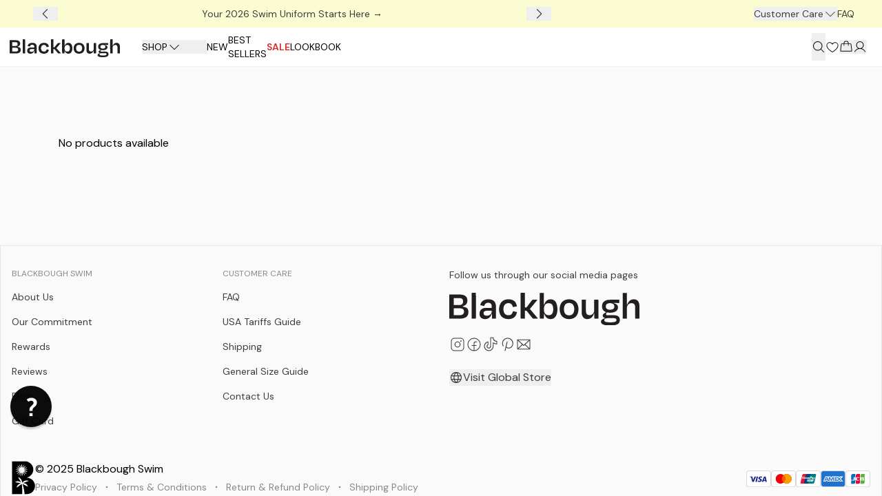

--- FILE ---
content_type: text/html; charset=utf-8
request_url: https://blackboughswim.ph/collections/polka-dot-bikini-tops-and-bottoms/
body_size: 126578
content:
<!DOCTYPE html><html lang="en"><head><meta charSet="utf-8"/><meta http-equiv="x-ua-compatible" content="ie=edge"/><meta name="viewport" content="width=device-width, initial-scale=1, shrink-to-fit=no"/><meta name="generator" content="Gatsby 5.14.5"/><meta property="og:type" content="website"/><meta property="og:title" content="Blackbough Swim: Designed for the Tropical Soul | Bikinis and Swimwear - Blackbough Swim"/><meta property="og:description" content="Find your new favorite bikini. Shop triple-lined, sustainably-made swimwear in the cutest prints and flattering styles for your every sun-soaked adventure."/><meta property="og:image" content="https://blackboughswim.com/logo.png"/><meta property="og:url" content="https://blackboughswim.com"/><meta name="twitter:card" content="summary_large_image"/><meta name="twitter:title" content="Blackbough Swim: Designed for the Tropical Soul | Bikinis and Swimwear - Blackbough Swim"/><meta name="twitter:description" content="Find your new favorite bikini. Shop triple-lined, sustainably-made swimwear in the cutest prints and flattering styles for your every sun-soaked adventure."/><meta name="twitter:image" content="https://blackboughswim.com/logo.png"/><style data-href="/styles.57d7dcdf73dfdc3a0d15.css" data-identity="gatsby-global-css">@charset "UTF-8";@import url(https://fonts.googleapis.com/css2?family=DM+Sans:ital,opsz,wght@0,9..40,100..1000;1,9..40,100..1000&display=swap);@import url(https://fonts.googleapis.com/css2?family=Raleway:ital,wght@0,100..900;1,100..900&display=swap);@import url(https://fonts.googleapis.com/css2?&family=Instrument+Serif:ital@0;1&family=La+Belle+Aurore&family=Playfair+Display:ital,wght@0,400..900;1,400..900&family=VT323&display=swap);@import url(https://fonts.googleapis.com/css2?family=Dancing+Script:wght@400..700&family=Enriqueta:wght@400;500;600;700&family=Montserrat:ital,wght@0,100..900;1,100..900&display=swap);@import url(https://fonts.googleapis.com/css2?family=Inter:ital,opsz,wght@0,14..32,100..900;1,14..32,100..900&family=Young+Serif&display=swap);@import url(https://fonts.googleapis.com/css2?family=DM+Mono:wght@300;400;500&family=Damion&family=Ga+Maamli&family=IM+Fell+DW+Pica:ital@1&display=swap);@import url(https://fonts.googleapis.com/css2?family=DM+Sans:ital,opsz,wght@0,9..40,100..1000;1,9..40,100..1000&family=EB+Garamond:ital,wght@0,400..800;1,400..800&family=Epilogue:ital,wght@0,100..900;1,100..900&family=Instrument+Serif:ital@0;1&family=Parisienne&display=swap);

/* ! tailwindcss v3.4.17 | MIT License | https://tailwindcss.com */body,html{overflow-x:hidden;width:100%}.skeleton-preload{opacity:0;transition-duration:.5s;transition-property:opacity;transition-timing-function:cubic-bezier(.4,0,.2,1)}.skeleton-solo{--tw-bg-opacity:1;animation:pulse 2s cubic-bezier(.4,0,.6,1) infinite;background-color:rgb(229 229 229/var(--tw-bg-opacity,1))}.skeleton-bg div:not(:has(*)){--tw-bg-opacity:1;animation:pulse 2s cubic-bezier(.4,0,.6,1) infinite;background-color:rgb(229 229 229/var(--tw-bg-opacity,1));border-radius:.25rem}.minimalist-scrollbar::-webkit-scrollbar{width:6px}.minimalist-scrollbar::-webkit-scrollbar-track{background:#f0f0f0;border-radius:10px}.minimalist-scrollbar::-webkit-scrollbar-thumb{background-color:#b0b0b0;border:2px solid transparent;border-radius:10px}.minimalist-scrollbar::-webkit-scrollbar-button{display:none}.minimalist-scrollbar{scrollbar-color:#b0b0b0 #f0f0f0;scrollbar-width:thin}.soft-button{text-wrap:nowrap;align-items:center;background-image:none;cursor:pointer;display:flex;gap:8px}.soft-button:focus{outline:2px solid transparent;outline-offset:2px}.rings-on-hover{--tw-text-opacity:1;border-radius:.25rem;color:rgb(136 136 136/var(--tw-text-opacity,1))}.rings-on-hover:hover{color:rgb(69 69 69/var(--tw-text-opacity,1))}.rings-on-active,.rings-on-hover:hover{--tw-text-opacity:1;--tw-ring-offset-shadow:var(--tw-ring-inset) 0 0 0 var(--tw-ring-offset-width) var(--tw-ring-offset-color);--tw-ring-shadow:var(--tw-ring-inset) 0 0 0 calc(1px + var(--tw-ring-offset-width)) var(--tw-ring-color);--tw-ring-opacity:1;--tw-ring-color:rgb(0 0 0/var(--tw-ring-opacity,1));box-shadow:var(--tw-ring-offset-shadow),var(--tw-ring-shadow),var(--tw-shadow,0 0 #0000)}.rings-on-active{color:rgb(0 0 0/var(--tw-text-opacity,1))}.underline-on-hover:hover{text-decoration-line:underline;text-underline-offset:4px}.underline-after:after{background-color:#000;content:"";height:.063rem}.divider-after:after,.underline-after:after{bottom:0;left:0;position:absolute;width:100%}.divider-after:after{--tw-bg-opacity:1;--tw-content:"";background-color:rgb(229 231 235/var(--tw-bg-opacity,1));content:var(--tw-content);height:1px}.ship-form-labels p{--tw-text-opacity:1;color:rgb(79 79 79/var(--tw-text-opacity,1));font-size:.875rem;font-weight:500;line-height:1.25rem;margin-bottom:8px}.ship-form-labels div{flex:1 1 0%}.shipping-hero-section img{-o-object-fit:cover;object-fit:cover;width:100%}.shipping-detail-section div>:not([hidden])~:not([hidden]){--tw-space-y-reverse:0;margin-bottom:calc(8px*var(--tw-space-y-reverse));margin-top:calc(8px*(1 - var(--tw-space-y-reverse)))}.shipping-detail-section div{border-color:rgba(0,0,0,.7);border-radius:4px;border-width:1px;padding:24px;text-align:center}.shipping-detail-section svg{margin-left:auto;margin-right:auto}.shipping-detail-section div h2{font-size:1.25rem;line-height:1.75rem}.shipping-detail-section div p{--tw-text-opacity:1;color:rgb(93 93 93/var(--tw-text-opacity,1));font-size:1rem}.big-button{--tw-bg-opacity:1;--tw-text-opacity:1;background-color:rgb(0 0 0/var(--tw-bg-opacity,1));color:rgb(255 255 255/var(--tw-text-opacity,1));display:flex;flex:1 1 0%;font-size:1.25rem;justify-content:center;padding:16px 24px}.btn-outline-primary{--tw-border-opacity:1;--tw-text-opacity:1;background-color:transparent;border-color:rgb(0 0 0/var(--tw-border-opacity,1));border-width:1px;color:rgb(0 0 0/var(--tw-text-opacity,1));padding:8px 16px}.btn-outline-primary:hover{--tw-bg-opacity:1;--tw-text-opacity:1;background-color:rgb(0 0 0/var(--tw-bg-opacity,1));color:rgb(255 255 255/var(--tw-text-opacity,1))}.dropdown-btn-style{--tw-bg-opacity:1;--tw-text-opacity:1;--tw-ring-offset-shadow:var(--tw-ring-inset) 0 0 0 var(--tw-ring-offset-width) var(--tw-ring-offset-color);--tw-ring-shadow:var(--tw-ring-inset) 0 0 0 calc(1px + var(--tw-ring-offset-width)) var(--tw-ring-color);--tw-ring-inset:inset;--tw-ring-opacity:1;--tw-ring-color:rgb(209 213 219/var(--tw-ring-opacity,1));background-color:rgb(255 255 255/var(--tw-bg-opacity,1));box-shadow:var(--tw-ring-offset-shadow),var(--tw-ring-shadow),var(--tw-shadow,0 0 #0000);color:rgb(0 0 0/var(--tw-text-opacity,1));font-size:.75rem;font-weight:600;line-height:1rem;padding:8px}@media (min-width:768px){.dropdown-btn-style{font-size:.875rem;line-height:1.25rem;padding:16px 12px}}.how-to-measure-item{align-items:center;-moz-column-gap:12px;column-gap:12px;display:flex;flex:1 1 0%;flex-wrap:nowrap}.icon-round-bg{--tw-bg-opacity:1;background-color:rgb(255 255 255/var(--tw-bg-opacity,1));border-radius:9999px}.link-style{display:inline-block;font-weight:600;text-decoration-line:underline;text-underline-offset:6px}.mobile-nav-container{--tw-bg-opacity:1;--tw-text-opacity:1;align-items:flex-start;background-color:rgb(255 255 255/var(--tw-bg-opacity,1));color:rgb(0 0 0/var(--tw-text-opacity,1));display:flex;flex-direction:column;font-size:.875rem;font-weight:600;height:100vh;line-height:1.25rem;padding:32px;position:absolute;row-gap:24px;width:100vw}@media (min-width:768px){.mobile-nav-container{width:24rem}}.mobile-nav-container-v2{--tw-text-opacity:1;align-items:flex-start;color:rgb(0 0 0/var(--tw-text-opacity,1));display:flex;flex-direction:column;font-size:.875rem;font-weight:600;line-height:1.25rem;overflow-y:auto;padding:32px;position:relative;row-gap:24px;width:100%}@media (min-width:768px){.mobile-nav-container-v2{width:24rem}}.mobile-nav-container,.mobile-nav-container-v2 button{flex-shrink:0}.menu-icons{height:24px;width:24px}@media (min-width:768px){.menu-icons{height:20px;width:20px}}.collection-container-width{max-width:none;width:100%}@media (min-width:768px){.collection-container-width{max-width:272px;width:234px}}@media (min-width:1280px){.collection-container-width{width:20rem}}.lookbook-container-width{justify-content:center;width:100%}.discover-container{overflow:hidden;width:100%}.tall-card-button{--tw-border-opacity:1;--tw-bg-opacity:1;--tw-text-opacity:1;background-color:rgb(255 255 255/var(--tw-bg-opacity,1));border-color:rgb(209 209 209/var(--tw-border-opacity,1));border-width:1px;color:rgb(70 70 70/var(--tw-text-opacity,1));margin-left:auto;margin-right:auto;padding:8px}p.product-description{--tw-text-opacity:1;color:rgb(93 93 93/var(--tw-text-opacity,1));font-size:.75rem;line-height:1rem;margin-top:16px}@media (min-width:768px){p.product-description{font-size:1rem;line-height:1.5rem}}p.suit-item-desc{--tw-text-opacity:1;color:rgb(93 93 93/var(--tw-text-opacity,1));font-size:.875rem;line-height:1.25rem;text-align:center}.site-map li,.site-map p{--tw-text-opacity:1;color:rgb(61 61 61/var(--tw-text-opacity,1));font-size:.875rem;font-weight:400;line-height:1.25rem;margin-bottom:16px;margin-top:16px}.site-map svg{cursor:pointer}.news-letter{order:1;position:relative;text-align:center}@media (min-width:768px){.news-letter{order:2;text-align:start}}@media (max-width:425px){.news-letter:after{--tw-bg-opacity:1;--tw-content:"";background-color:rgb(176 176 176/var(--tw-bg-opacity,1));bottom:-2.5rem;content:var(--tw-content);height:1px;left:0;margin-left:-16px;position:absolute;width:100vw}}.accordion-button{font-size:.875rem;font-weight:600;line-height:1.25rem}.accordion-button,.product-highlight-right-col{--tw-text-opacity:1;color:rgb(0 0 0/var(--tw-text-opacity,1))}.product-highlight-right-col{align-items:flex-start;display:flex;flex-wrap:wrap;grid-column:span 2/span 2;justify-content:flex-start;padding:0;row-gap:8px}@media (min-width:768px){.product-highlight-right-col{padding-right:32px}}@media (min-width:1024px){.product-highlight-right-col{grid-column:span 1/span 1}}.product-highlight-right-col h3{margin-top:16px}@media (min-width:1024px){.product-highlight-right-col h3{margin-top:0}}.page-content{--tw-text-opacity:1;color:rgb(79 79 79/var(--tw-text-opacity,1));font-size:1rem;font-weight:400;line-height:1.5rem}.page-content p.sub-header{font-size:2.25rem;font-weight:600;line-height:2.5rem;line-height:40px}.page-content p.sub-header,.page-content p.sub-header-2{--tw-text-opacity:1;color:rgb(61 61 61/var(--tw-text-opacity,1))}.page-content p.sub-header-2{font-size:1.875rem;font-weight:500;line-height:2.25rem;line-height:40px}.blog-title{--tw-text-opacity:1;color:rgb(0 0 0/var(--tw-text-opacity,1));cursor:pointer;font-size:1.5rem;font-weight:400;line-height:2rem}.blog-date{--tw-text-opacity:1;color:rgb(79 79 79/var(--tw-text-opacity,1));font-size:.875rem;line-height:1.25rem}.slash:before{background-color:hsla(0,0%,59%,.5);content:"";height:2px;left:50%;pointer-events:none;position:absolute;top:50%;transform:translate(-50%,-50%) rotate(-45deg);width:100%}.loader{animation:spin 1s linear infinite;border:4px solid #f3f3f3;border-radius:50%;border-top-color:#000;height:40px;width:40px}.announcement-container a{width:100%}.badge{--tw-border-opacity:1;border-color:rgb(209 213 219/var(--tw-border-opacity,1));border-radius:9999px;border-width:1px;padding:.125rem .625rem}@keyframes spin{0%{transform:rotate(0deg)}to{transform:rotate(1turn)}}@media (min-width:1024px){.swiper-scrollbar{right:-.125rem!important}}@media (min-width:375px){.swiper-scrollbar{bottom:-.125rem!important}}.productcard-classic{width:100vw}@media (min-width:640px){.productcard-classic{max-height:300px}}@media (min-width:768px){.productcard-classic{max-height:none;min-height:20rem}}@media (min-width:1024px){.productcard-classic{width:auto}}.productcard-compact{height:100%;width:100vw}@media (min-width:1024px){.productcard-compact{width:auto}}.displaycard-default{max-width:438px}.displaycard-style-1{max-width:-moz-max-content;max-width:max-content}@media (min-width:768px){.displaycard-style-1{max-width:400px}}@media (min-width:1024px){.displaycard-style-1{max-width:272px}}.nav-button{align-items:center;background-color:rgb(239 239 239/var(--tw-bg-opacity,1));color:rgb(70 70 70/var(--tw-text-opacity,1));-moz-column-gap:12px;column-gap:12px;display:flex;flex-wrap:nowrap;font-size:1rem;padding:16px 24px}.nav-button,.nav-button:hover{--tw-bg-opacity:1;--tw-text-opacity:1}.nav-button:hover{background-color:rgb(0 0 0/var(--tw-bg-opacity,1));color:rgb(255 255 255/var(--tw-text-opacity,1))}@media (min-width:768px){.nav-button{padding-left:16px;padding-right:16px}}@media (min-width:1280px){.nav-button{font-size:1.25rem;line-height:1.75rem;padding-left:24px;padding-right:24px}}.nav-button span{flex:1 1 0%}@media (min-width:768px){.nav-button span{flex:1 1 auto;font-size:1rem}}@media (min-width:1280px){.nav-button span{font-size:1.125rem;line-height:1.75rem}}.ds-input{--tw-border-opacity:1;border-color:rgb(93 93 93/var(--tw-border-opacity,1));border-width:1px;flex:1 1 0%;padding:8px;position:relative}.ors-out-for-delivery{background-color:rgb(255 237 213/var(--tw-bg-opacity,1));color:rgb(249 115 22/var(--tw-text-opacity,1))}.ors-delivered,.ors-out-for-delivery{--tw-bg-opacity:1;--tw-text-opacity:1}.ors-delivered{background-color:rgb(220 252 231/var(--tw-bg-opacity,1));color:rgb(22 163 74/var(--tw-text-opacity,1))}.ors-unfulfilled{background-color:rgb(254 202 202/var(--tw-bg-opacity,1));color:rgb(220 38 38/var(--tw-text-opacity,1))}.ors-pending,.ors-unfulfilled{--tw-bg-opacity:1;--tw-text-opacity:1}.ors-pending{background-color:rgb(255 209 102/var(--tw-bg-opacity,1));color:rgb(211 158 0/var(--tw-text-opacity,1))}.ds-input-2{--tw-border-opacity:1;border-color:rgb(176 176 176/var(--tw-border-opacity,1));border-width:1px;flex:1 1 0%;padding:12px 16px;position:relative}.react-tel-input .flag-dropdown{--tw-shadow:0 0 #0000!important;--tw-shadow-colored:0 0 #0000!important;border-style:none!important;box-shadow:var(--tw-ring-offset-shadow,0 0 #0000),var(--tw-ring-shadow,0 0 #0000),var(--tw-shadow)!important}.react-tel-input .flag-dropdown,.react-tel-input .flag-dropdown:focus,.react-tel-input .flag-dropdown:hover,.react-tel-input .selected-flag:focus,.react-tel-input .selected-flag:hover{background-color:transparent!important}.react-tel-input .flag-dropdown.\!open .selected-flag,.react-tel-input .flag-dropdown.open .selected-flag{--tw-shadow:0 0 #0000!important;--tw-shadow-colored:0 0 #0000!important;--tw-ring-offset-shadow:var(--tw-ring-inset) 0 0 0 var(--tw-ring-offset-width) var(--tw-ring-offset-color)!important;--tw-ring-shadow:var(--tw-ring-inset) 0 0 0 calc(var(--tw-ring-offset-width)) var(--tw-ring-color)!important;background-color:transparent!important;box-shadow:var(--tw-ring-offset-shadow,0 0 #0000),var(--tw-ring-shadow,0 0 #0000),var(--tw-shadow)!important;box-shadow:var(--tw-ring-offset-shadow),var(--tw-ring-shadow),var(--tw-shadow,0 0 #0000)!important}.order-details div{grid-column:span 2/span 2}@media (min-width:768px){.order-details div{grid-column:span 1/span 1}}.order-details div label{--tw-text-opacity:1;color:rgb(109 109 109/var(--tw-text-opacity,1));font-size:.75rem;line-height:1rem;padding-bottom:4px}.order-details div p{--tw-text-opacity:1;color:rgb(61 61 61/var(--tw-text-opacity,1));font-size:1rem}.order-calculations div{--tw-text-opacity:1;align-items:center;color:rgb(93 93 93/var(--tw-text-opacity,1));display:flex;justify-content:space-between}.order-calculations p:nth-child(2){--tw-text-opacity:1;color:rgb(61 61 61/var(--tw-text-opacity,1));font-weight:500}.footer-payment-methods img{height:auto;width:2.25rem}.landing-page-banner img{height:100%;max-height:500px;-o-object-fit:cover;object-fit:cover;width:100%;z-index:1}@media (min-width:768px){.landing-page-banner img{max-height:655px}}.hero-faded-bg img{-o-object-fit:cover;object-fit:cover;position:relative;width:100%}.landing-page-redeem-card{grid-column:span 3/span 3;overflow:clip;text-align:left}@media (min-width:768px){.landing-page-redeem-card{grid-column:span 2/span 2}.landing-page-redeem-card img{height:280px;width:224px}}@media (min-width:1024px){.landing-page-redeem-card img{width:442px}}.request-form>div{-moz-column-gap:16px;column-gap:16px;display:grid;grid-template-columns:repeat(4,minmax(0,1fr));row-gap:4px;vertical-align:top}.request-form>div div:first-child{grid-column:span 4/span 4}@media (min-width:768px){.request-form>div div:first-child{grid-column:span 3/span 3}}.beans-id-terms ol{list-style-type:decimal;margin-left:16px;margin-right:16px}.beans-id-terms ol>:not([hidden])~:not([hidden]){--tw-space-y-reverse:0;margin-bottom:calc(16px*var(--tw-space-y-reverse));margin-top:calc(16px*(1 - var(--tw-space-y-reverse)))}.beans-id-terms ol h3{font-size:1rem;font-weight:600}@media (min-width:768px){.beans-id-terms ol h3{font-size:1.125rem;line-height:1.75rem}}.beans-id-terms li{font-size:.875rem;line-height:1.25rem;text-align:justify}@media (min-width:768px){.beans-id-terms li{font-size:1rem}}.style-terms li p:first-child{font-weight:600}.style-terms-outside{list-style-position:outside;list-style-type:decimal}.style-terms-outside li{padding-left:8px}.shipping-and-order p{--tw-text-opacity:1;color:rgb(79 79 79/var(--tw-text-opacity,1));font-size:.875rem;font-weight:500;line-height:1.25rem;padding-bottom:4px}.list-center li{font-size:1rem;text-align:center}@media (min-width:1024px){.list-center li{font-size:1.125rem;line-height:1.75rem}}.lookbook-swiper .swiper-pagination-bullet{opacity:1}.lookbook-swiper .swiper-pagination-bullet-active{--tw-border-opacity:1!important;border-color:rgb(0 0 0/var(--tw-border-opacity,1))!important;border-width:1px}h2.subheader{--tw-text-opacity:1;color:rgb(228 69 161/var(--tw-text-opacity,1));font-family:Zuume,sans-serif;font-size:32px;font-weight:500;line-height:38px;text-align:center}p.modalDesc{color:rgb(81 38 117/var(--tw-text-opacity,1));font-family:VT323,sans-serif;line-height:24px}.tariffs-style h2,p.modalDesc{--tw-text-opacity:1;font-size:1.25rem;text-align:center}.tariffs-style h2{color:rgb(41 41 41/var(--tw-text-opacity,1));font-weight:600;line-height:1.75rem;margin-bottom:0;margin-top:0}@media (min-width:768px){.tariffs-style h2{font-size:1.875rem;line-height:2.25rem}}@media (min-width:1024px){.tariffs-style h2{font-size:2.25rem;line-height:2.5rem}}.tariffs-style h3{--tw-text-opacity:1;color:rgb(41 41 41/var(--tw-text-opacity,1));font-size:1.25rem;font-weight:600;line-height:1.75rem;margin-bottom:0;margin-top:0}@media (min-width:768px){.tariffs-style h3{font-size:1.5rem;line-height:2rem}}.tariffs-style p{--tw-text-opacity:1;color:rgb(79 79 79/var(--tw-text-opacity,1));font-size:.875rem;line-height:1.25rem}@media (min-width:768px){.tariffs-style p{font-size:1rem}}.contact-us a{font-weight:400;text-underline-offset:4px}.contact-us a:hover{text-decoration-line:underline}.contact-us li,.contact-us p{--tw-text-opacity:1;color:rgb(93 93 93/var(--tw-text-opacity,1))}.contact-us h1{--tw-text-opacity:1;color:rgb(61 61 61/var(--tw-text-opacity,1));font-size:1.5rem;font-weight:600;line-height:2rem}.listbox-btn-style{--tw-border-opacity:1;--tw-bg-opacity:1;--tw-text-opacity:1;background-color:rgb(255 255 255/var(--tw-bg-opacity,1));border-color:rgb(0 0 0/var(--tw-border-opacity,1));border-width:1px;color:rgb(0 0 0/var(--tw-text-opacity,1));font-size:.75rem;font-weight:600;line-height:1rem;padding:8px}@media (min-width:768px){.listbox-btn-style{font-size:.875rem;line-height:1.25rem;padding:12px}}.card-links-btn{align-items:center;border-width:1px;display:flex;flex:1 1 0%;padding:16px}@media (min-width:1024px){.card-links-btn{flex-direction:column;justify-content:center;padding-bottom:32px;padding-top:32px}}@supports (-webkit-touch-callout:none){.ios-only\:more-mb{margin-bottom:5rem!important}body{overflow-x:hidden;position:relative}}@font-face{font-family:Cormorant;font-style:normal;font-weight:400;src:url(/static/Cormorant-8fd82ae4018de8b33bcd3cdabfb6063d.ttf) format("truetype")}@font-face{font-family:AntiquarianScribe;font-style:normal;font-weight:400;src:url(/static/Antiquarian-Scribe-c898e8406f92357bdf6c23659a1c4841.otf) format("opentype")}@font-face{font-family:LaBelleAurore;font-style:normal;font-weight:400;src:url(/static/LaBelleAurore-Regular-bc43b15661f3e942b3f619deb9806b45.ttf) format("truetype")}@font-face{font-family:FulboPremier;font-style:normal;font-weight:400;src:url(/static/Fulbo-Premier-571b4de14ff61c23d8dc21ec83c5ae64.otf) format("opentype")}@font-face{font-family:FuturaPTMedium;font-style:normal;font-weight:400;src:url(/static/FuturaPTMedium-7af6976ce738bec1704e11c6c22da82c.otf) format("opentype")}@font-face{font-family:FuturaPTLight;font-style:normal;font-weight:400;src:url(/static/FuturaPTLight-725c77b4e125ed776783530c13bd9dd6.otf) format("opentype")}@font-face{font-family:GeistMono;font-style:normal;font-weight:400;src:url(/static/GeistMono-fe39adc18e3ddab984d6e715ff954ea8.ttf) format("truetype")}@font-face{font-family:Sloop;font-style:normal;font-weight:400;src:url(/static/Sloop-Script-Regular-a0ad6e9c4d7b593cdcbe701d15af3687.ttf) format("truetype")}@font-face{font-family:Zuume;font-style:normal;font-weight:400;src:url(/static/Zuume-Regular-f9b0cde6e96d866cf58097fa69ac03c9.ttf) format("truetype")}@font-face{font-family:ZuumeBold;font-style:normal;font-weight:400;src:url(/static/Zuume-Bold-0beabb1bdea9d8583cbf4f63add827b4.ttf) format("truetype")}@font-face{font-family:VT323;font-style:normal;font-weight:400;src:url(/static/VT323-Regular-2bc43ad8eb2f60b39f27a83dfe4f82ec.ttf) format("truetype")}@font-face{font-family:ParfumerieScript;font-style:normal;font-weight:400;src:url(/static/parfumeriescripttext-b0e27f411b10373d004cf653441efc82.otf) format("opentype")}@font-face{font-family:HoeflerText;font-style:normal;font-weight:400;src:url(/static/Hoefler-Text-Regular-5af510cd2828296b93cbd909cece3ec3.ttf) format("truetype")}@font-face{font-family:Charm;font-style:normal;font-weight:400;src:url(/static/Charm-Regular-c76a059b4002b52f4682675ccb7bdb69.ttf) format("truetype")}@font-face{font-family:CharmBold;font-style:normal;font-weight:400;src:url(/static/Charm-Bold-c764b0071188325879821339fa7e6398.ttf) format("truetype")}@font-face{font-family:Degular;font-style:normal;font-weight:400;src:url(/static/Degular-Regular-8ddd9b835d3956a38f4e415d318bcb6f.otf) format("opentype")}@font-face{font-family:Bayon;font-style:normal;font-weight:400;src:url(/static/Bayon-Regular-3e50c263cbd4b930be3e594ff99e8a2e.ttf) format("truetype")}@font-face{font-family:Luxembergh;font-style:normal;font-weight:400;src:url(/static/Luxembergh-10858ce49556d2fb5543f00c940a4c06.ttf) format("truetype")}article,article *{max-width:100%}.hover\:underline-after:hover:after{background-color:#000;bottom:0;content:"";height:.063rem;left:0;position:absolute;width:100%}@media (min-width:1024px){.lg\:flyout-scrollbar::-webkit-scrollbar{width:6px}.lg\:flyout-scrollbar::-webkit-scrollbar-thumb{background:rgba(0,0,0,.25);border-radius:9999px}.lg\:flyout-scrollbar::-webkit-scrollbar-track{background:transparent}}

/* ! tailwindcss v3.4.17 | MIT License | https://tailwindcss.com */h2.\!title{--tw-text-opacity:1;color:rgb(79 47 24/var(--tw-text-opacity,1));font-family:FulboPremier,sans-serif;font-size:1.5rem;font-weight:900;line-height:2rem}@media (min-width:768px){h2.\!title{font-size:3rem;line-height:1}}h2.title{--tw-text-opacity:1;color:rgb(79 47 24/var(--tw-text-opacity,1));font-family:FulboPremier,sans-serif;font-size:1.5rem;font-weight:900;line-height:2rem}@media (min-width:768px){h2.title{font-size:3rem;line-height:1}}h3.sub-title{--tw-text-opacity:1;color:rgb(0 0 0/var(--tw-text-opacity,1));font-family:LaBelleAurore,cursive;font-size:1.125rem;font-weight:400;line-height:1.75rem}@media (min-width:768px){h3.sub-title{font-size:32px}}.polaroid-font-size{font-size:.625rem}@media (min-width:768px){.polaroid-font-size{font-size:.75rem;line-height:1rem}}.lb-paddings{padding-left:0;padding-right:0}@media (min-width:768px){.lb-paddings{padding-left:2.5rem;padding-right:2.5rem}}@media (min-width:1024px){.lb-paddings{padding-left:5rem;padding-right:5rem}}@media (min-width:1280px){.lb-paddings{padding-left:10rem;padding-right:10rem}}h2.cTitle{font-family:ParfumerieScript,cursive;font-size:2.25rem;font-weight:400;line-height:33.96px}@media (min-width:768px){h2.cTitle{font-size:3rem;line-height:1}}@media (min-width:1024px){h2.cTitle{font-size:4.5rem;line-height:1}}@media (min-width:1280px){h2.cTitle{font-size:6rem;line-height:72.96px}}p.desc{font-size:.875rem;font-weight:400;line-height:1.25rem}@media (min-width:1024px){p.desc{font-size:1.5rem;line-height:2rem}}.flipbook-container{padding:24px 16px}@media (min-width:768px){.flipbook-container{padding-left:24px;padding-right:24px}}.flipbook{-webkit-overflow-scrolling:touch;align-items:center;display:flex;justify-content:center;overflow-x:auto;scrollbar-width:none;-webkit-user-select:none;-moz-user-select:none;user-select:none;width:100%}.flipbook::-webkit-scrollbar{display:none}.pages>div{position:absolute}.cover-position{--tw-translate-x:0px;transform:translate(var(--tw-translate-x),var(--tw-translate-y)) rotate(var(--tw-rotate)) skewX(var(--tw-skew-x)) skewY(var(--tw-skew-y)) scaleX(var(--tw-scale-x)) scaleY(var(--tw-scale-y))}@media (min-width:768px){.cover-position{--tw-translate-x:-180px;transform:translate(var(--tw-translate-x),var(--tw-translate-y)) rotate(var(--tw-rotate)) skewX(var(--tw-skew-x)) skewY(var(--tw-skew-y)) scaleX(var(--tw-scale-x)) scaleY(var(--tw-scale-y))}}@media (min-width:1024px){.cover-position{--tw-translate-x:-300px;transform:translate(var(--tw-translate-x),var(--tw-translate-y)) rotate(var(--tw-rotate)) skewX(var(--tw-skew-x)) skewY(var(--tw-skew-y)) scaleX(var(--tw-scale-x)) scaleY(var(--tw-scale-y))}}.button-page{--tw-border-opacity:1;--tw-bg-opacity:1;--tw-text-opacity:1;align-items:center;background-color:rgb(228 69 161/var(--tw-bg-opacity,1));border-color:rgb(252 244 212/var(--tw-border-opacity,1));border-radius:9999px;border-width:3px;color:rgb(252 244 212/var(--tw-text-opacity,1));cursor:pointer;display:flex;font-family:FuturaPTMedium,sans-serif;font-size:20px;padding:8px 12px}.button-page:hover{--tw-bg-opacity:1;background-color:rgb(191 14 137/var(--tw-bg-opacity,1))}@media (min-width:768px){.button-page{font-size:18px}}.link-div{align-items:flex-end;display:flex;height:100%;justify-content:center;width:100%}.collection-btn{--tw-border-opacity:1;--tw-bg-opacity:1;--tw-text-opacity:1;align-items:center;background-color:rgb(252 244 212/var(--tw-bg-opacity,1));border-color:rgb(252 244 212/var(--tw-border-opacity,1));color:rgb(81 38 117/var(--tw-text-opacity,1));cursor:pointer;display:flex;font-size:.75rem;line-height:1rem}.collection-btn:hover{--tw-bg-opacity:1;background-color:rgb(190 184 160/var(--tw-bg-opacity,1))}@media (min-width:1024px){.collection-btn{font-size:1rem}}.cBtn-pos{margin-bottom:24px;padding:8px}@media (min-width:768px){.cBtn-pos{margin-bottom:24px;padding:8px 4px}}@media (min-width:1024px){.cBtn-pos{margin-bottom:2.25rem;padding:12px 16px}}.icon-size{height:24px;width:24px}h2.sTitle{--tw-text-opacity:1;color:rgb(68 19 27/var(--tw-text-opacity,1));font-family:CharmBold,sans-serif;font-size:1.25rem;line-height:1.75rem}@media (min-width:768px){h2.sTitle{font-size:1.875rem;line-height:2.25rem}}@media (min-width:1024px){h2.sTitle{font-size:3rem;line-height:57.6px}}p.sDesc{font-size:.875rem;font-weight:400;line-height:1.25rem}@media (min-width:1024px){p.sDesc{font-size:1.5rem;line-height:2rem}}.sunchaser-polaroid-text{font-size:.625rem}@media (min-width:768px){.sunchaser-polaroid-text{font-size:8px}}@media (min-width:1280px){.sunchaser-polaroid-text{font-size:.75rem;line-height:1rem}}.the-london-diaries h2{--tw-text-opacity:1;color:rgb(79 47 24/var(--tw-text-opacity,1));font-family:InstrumentSerif-Regular,sans-serif;font-size:2.25rem;margin-bottom:0;margin-top:0}@media (min-width:768px){.the-london-diaries h2{font-size:1.875rem;line-height:2.25rem}}@media (min-width:1024px){.the-london-diaries h2{font-size:3rem;line-height:1}}.the-london-diaries p{--tw-text-opacity:1;color:rgb(0 0 0/var(--tw-text-opacity,1));font-family:EBGaramond,sans-serif;font-size:1.125rem;line-height:1.75rem}@media (min-width:1024px){.the-london-diaries p{font-size:1.5rem;line-height:2rem}}.club-voyages h2{--tw-text-opacity:1;color:rgb(130 154 84/var(--tw-text-opacity,1));font-family:AntiquarianScribe,sans-serif;font-size:3rem;line-height:1;margin-bottom:-8px;margin-top:0}@media (min-width:1024px){.club-voyages h2{font-size:5rem}}.club-voyages p{--tw-text-opacity:1;color:rgb(0 0 0/var(--tw-text-opacity,1));font-family:GeistMono,sans-serif;font-size:.875rem;line-height:1.25rem}@media (min-width:1024px){.club-voyages p{font-size:1.125rem;line-height:1.75rem}}@media (min-width:1280px){.club-voyages p{font-size:1.25rem;line-height:1.75rem}}.afterglow h2{--tw-text-opacity:1;color:rgb(9 15 93/var(--tw-text-opacity,1));font-family:Cormorant,sans-serif;font-size:2.5rem;line-height:3rem}@media (min-width:768px){.afterglow h2{font-size:3rem;line-height:3.5rem}}@media (min-width:1280px){.afterglow h2{font-size:4rem;line-height:4.8rem}}.afterglow p{--tw-text-opacity:1;color:rgb(0 0 0/var(--tw-text-opacity,1));font-size:1rem;font-weight:400;line-height:1.5rem}@media (min-width:768px){.afterglow p{font-size:.875rem;line-height:1.25rem}}@media (min-width:1280px){.afterglow p{font-size:1.125rem;line-height:1.75rem}}.the-bridal-edit h2{--tw-text-opacity:1;color:rgb(123 104 96/var(--tw-text-opacity,1));font-family:InstrumentSerif-Regular,sans-serif;font-size:2.25rem;margin-bottom:0;margin-top:0}@media (min-width:768px){.the-bridal-edit h2{font-size:1.875rem;line-height:2.25rem}}@media (min-width:1024px){.the-bridal-edit h2{font-size:3rem;line-height:1}}.the-bridal-edit p{--tw-text-opacity:1;color:rgb(0 0 0/var(--tw-text-opacity,1));font-family:DM Sans,sans-serif;font-size:1.125rem;line-height:1.75rem}.\!summer-favorites h2{--tw-text-opacity:1;color:rgb(86 41 47/var(--tw-text-opacity,1));font-family:Enriqueta,sans-serif;font-size:1.5rem;line-height:2rem;margin-bottom:0;margin-top:0}@media (min-width:1280px){.\!summer-favorites h2{font-size:2.25rem;line-height:2.5rem}}.summer-favorites h2{--tw-text-opacity:1;color:rgb(86 41 47/var(--tw-text-opacity,1));font-family:Enriqueta,sans-serif;font-size:1.5rem;line-height:2rem;margin-bottom:0;margin-top:0}@media (min-width:1280px){.summer-favorites h2{font-size:2.25rem;line-height:2.5rem}}.\!summer-favorites p{font-family:DM Sans,sans-serif;font-size:1rem;font-weight:400;line-height:1.5rem}@media (min-width:768px){.\!summer-favorites p{font-size:.875rem;line-height:1.25rem}}@media (min-width:1024px){.\!summer-favorites p{font-size:1.125rem;line-height:1.75rem}}.summer-favorites p{font-family:DM Sans,sans-serif;font-size:1rem;font-weight:400;line-height:1.5rem}@media (min-width:768px){.summer-favorites p{font-size:.875rem;line-height:1.25rem}}@media (min-width:1024px){.summer-favorites p{font-size:1.125rem;line-height:1.75rem}}.\!cta-block h2{--tw-text-opacity:1;color:rgb(255 253 242/var(--tw-text-opacity,1));font-family:Montserrat,sans-serif;font-size:1.5rem;font-weight:800;line-height:2rem;margin-bottom:0;margin-top:0}@media (min-width:1280px){.\!cta-block h2{font-size:2.25rem;line-height:2.5rem}}.cta-block h2{--tw-text-opacity:1;color:rgb(255 253 242/var(--tw-text-opacity,1));font-family:Montserrat,sans-serif;font-size:1.5rem;font-weight:800;line-height:2rem;margin-bottom:0;margin-top:0}@media (min-width:1280px){.cta-block h2{font-size:2.25rem;line-height:2.5rem}}.\!cta-block p{--tw-text-opacity:1;color:rgb(255 255 255/var(--tw-text-opacity,1));font-family:DM Sans,sans-serif;font-size:1rem;font-weight:300;line-height:1.5rem}@media (min-width:1024px){.\!cta-block p{font-size:1.125rem;line-height:1.75rem}}@media (min-width:1280px){.\!cta-block p{font-size:1.25rem;line-height:1.75rem}}.cta-block p{--tw-text-opacity:1;color:rgb(255 255 255/var(--tw-text-opacity,1));font-family:DM Sans,sans-serif;font-size:1rem;font-weight:300;line-height:1.5rem}@media (min-width:1024px){.cta-block p{font-size:1.125rem;line-height:1.75rem}}@media (min-width:1280px){.cta-block p{font-size:1.25rem;line-height:1.75rem}}.la-isla-bonita h2{--tw-text-opacity:1;color:rgb(1 90 131/var(--tw-text-opacity,1));font-family:Dancing Script,cursive;font-size:1.875rem;font-weight:700;line-height:2.25rem}@media (min-width:1280px){.la-isla-bonita h2{font-size:3rem;line-height:1}}.la-isla-bonita p{color:rgba(0,0,0,.9);font-family:GeistMono,sans-serif;font-size:1rem;line-height:1.5rem}@media (min-width:768px){.la-isla-bonita p{font-size:.75rem;line-height:1rem}}@media (min-width:1024px){.la-isla-bonita p{font-size:.875rem;line-height:1.25rem}}@media (min-width:1280px){.la-isla-bonita p{font-size:1.125rem;line-height:1.75rem}}.lib-cta-block p{font-family:DM Sans,sans-serif;font-size:.875rem;font-weight:400;line-height:1.25rem}@media (min-width:1024px){.lib-cta-block p{font-size:1.25rem;line-height:1.75rem}}.the-city-sweetheart h2{--tw-text-opacity:1;color:rgb(82 13 42/var(--tw-text-opacity,1));font-family:Playfair Display,sans-serif;font-size:2.25rem;margin-bottom:16px;margin-top:0}@media (min-width:768px){.the-city-sweetheart h2{font-size:1.875rem;line-height:2.25rem}}@media (min-width:1024px){.the-city-sweetheart h2{font-size:2.25rem;line-height:2.5rem}}.the-city-sweetheart p{--tw-text-opacity:1;color:rgb(0 0 0/var(--tw-text-opacity,1));font-family:DM Sans,sans-serif;font-size:1.125rem;line-height:1.75rem}.essentials .container-paddings{padding-left:16px;padding-right:16px}@media (min-width:768px){.essentials .container-paddings{padding-left:5rem;padding-right:5rem}}@media (min-width:1024px){.essentials .container-paddings{padding-left:10rem;padding-right:10rem}}.essentials .spi{font-size:.75rem;line-height:1rem}.essentials h2{--tw-text-opacity:1;color:rgb(78 75 44/var(--tw-text-opacity,1));font-family:Degular,sans-serif;font-size:1.75rem;font-weight:600;margin-bottom:16px;margin-top:0}@media (min-width:768px){.essentials h2{font-size:1.875rem;line-height:2.25rem}}@media (min-width:1024px){.essentials h2{font-size:2.25rem;line-height:2.5rem}}.essentials p{--tw-text-opacity:1;color:rgb(0 0 0/var(--tw-text-opacity,1));font-family:DM Sans,sans-serif;font-size:1.125rem;line-height:1.75rem}.golden-hour h2{--tw-text-opacity:1;color:rgb(116 38 10/var(--tw-text-opacity,1));font-family:Young Serif,sans-serif;font-size:1.75rem;font-weight:400;line-height:2.1rem;margin-bottom:0;margin-top:0}@media (min-width:768px){.golden-hour h2{font-size:1.25rem;line-height:1.5rem}}@media (min-width:1280px){.golden-hour h2{font-size:2.375rem;line-height:2.85rem}}.golden-hour p{color:rgba(0,0,0,.9);font-family:DM Sans,sans-serif;font-size:1rem;line-height:1.5rem}@media (min-width:768px){.golden-hour p{font-size:.75rem;line-height:1rem}}@media (min-width:1024px){.golden-hour p{font-size:.875rem;line-height:1.25rem}}@media (min-width:1280px){.golden-hour p{font-size:1.125rem;line-height:1.75rem}}.golden-hour-sub-banner h2{--tw-text-opacity:1;color:rgb(116 38 10/var(--tw-text-opacity,1));font-family:DM Sans,sans-serif;font-size:1.25rem;font-weight:600;line-height:1.75rem}@media (min-width:1024px){.golden-hour-sub-banner h2{font-size:1.5rem;line-height:2rem}}.golden-hour-cta h1{--tw-text-opacity:1;color:rgb(255 253 237/var(--tw-text-opacity,1));font-family:Young Serif,sans-serif;font-size:2.25rem;font-weight:400;line-height:2.5rem}@media (min-width:1024px){.golden-hour-cta h1{font-size:3rem;line-height:1}}@media (min-width:1280px){.golden-hour-cta h1{font-size:3.75rem}}.golden-hour-cta h2{--tw-text-opacity:1;color:rgb(255 253 237/var(--tw-text-opacity,1));font-family:Young Serif,sans-serif;font-size:1.125rem;font-weight:400;line-height:1.75rem}@media (min-width:768px){.golden-hour-cta h2{font-size:1rem}}@media (min-width:1024px){.golden-hour-cta h2{font-size:1.5rem;line-height:2rem}}.golden-hour-cta p{--tw-text-opacity:1;color:rgb(255 253 237/var(--tw-text-opacity,1));font-family:DM Sans,sans-serif;font-size:1rem;font-weight:300}@media (min-width:768px){.golden-hour-cta p{font-size:.875rem;line-height:1.25rem}}@media (min-width:1024px){.golden-hour-cta p{font-size:1.25rem;line-height:1.75rem}}@media (min-width:1280px){.golden-hour-cta p{font-size:1.5rem;line-height:2rem}}.golden-hour-footer h1{--tw-text-opacity:1;color:rgb(255 253 237/var(--tw-text-opacity,1));font-family:Young Serif,sans-serif;font-size:2.25rem;font-weight:400;line-height:2.5rem;margin-bottom:0;margin-top:0}@media (min-width:768px){.golden-hour-footer h1{font-size:1.875rem;line-height:2.25rem}}@media (min-width:1024px){.golden-hour-footer h1{font-size:2.25rem;line-height:2.5rem}}@media (min-width:1280px){.golden-hour-footer h1{font-size:2.75rem;line-height:3.3rem}}.golden-hour-footer h2{--tw-text-opacity:1;color:rgb(255 253 237/var(--tw-text-opacity,1));font-family:Young Serif,sans-serif;font-size:1.125rem;font-weight:300;line-height:1.75rem;margin-bottom:0;margin-top:0}@media (min-width:1024px){.golden-hour-footer h2{font-size:1.25rem;line-height:1.75rem}}.golden-hour-footer p{--tw-text-opacity:1;color:rgb(255 253 237/var(--tw-text-opacity,1));font-family:DM Sans,sans-serif;font-size:1rem;font-weight:300;line-height:1.5rem}@media (min-width:768px){.golden-hour-footer p{font-size:.875rem;line-height:1.25rem}}@media (min-width:1024px){.golden-hour-footer p{font-size:1.125rem;line-height:1.75rem}}.apres-season h2{--tw-text-opacity:1;color:rgb(23 81 123/var(--tw-text-opacity,1));font-family:Inter,sans-serif;font-size:1.75rem;font-weight:600;margin-bottom:0;margin-top:0}@media (min-width:768px){.apres-season h2{font-size:1.5rem}}@media (min-width:1024px){.apres-season h2{font-size:1.75rem}}@media (min-width:1280px){.apres-season h2{font-size:2.25rem;line-height:2.5rem}}.apres-season p{--tw-text-opacity:1;color:rgb(61 61 61/var(--tw-text-opacity,1));font-family:DM Sans,sans-serif;font-size:1rem;line-height:1.5rem}@media (min-width:768px){.apres-season p{font-size:.875rem;line-height:1.25rem}}@media (min-width:1024px){.apres-season p{font-size:1rem;line-height:1.5rem}}@media (min-width:1280px){.apres-season p{font-size:1.125rem;line-height:1.75rem}}.apres-season-cta h2{--tw-text-opacity:1;color:rgb(255 252 224/var(--tw-text-opacity,1));font-family:Inter,sans-serif;font-size:1.5rem;font-weight:600;line-height:1.75rem;margin-bottom:0;margin-top:0;text-transform:uppercase}@media (min-width:768px){.apres-season-cta h2{font-size:1.875rem;line-height:2.5rem}}@media (min-width:1024px){.apres-season-cta h2{font-size:2.125rem;line-height:2.5rem}}.apres-season-footer h2{--tw-text-opacity:1;color:rgb(255 252 224/var(--tw-text-opacity,1));font-family:Inter,sans-serif;font-size:1.5rem;font-weight:600;line-height:1.75rem;margin-bottom:0;margin-top:0;text-transform:uppercase}@media (min-width:768px){.apres-season-footer h2{font-size:1.25rem;line-height:1.75rem}}@media (min-width:1280px){.apres-season-footer h2{font-size:2rem;line-height:2.5rem}}.summer-vacay h2{--tw-text-opacity:1;color:rgb(206 113 56/var(--tw-text-opacity,1));font-family:Damion,cursive;font-size:1.75rem;line-height:2.1rem;margin-bottom:0;margin-top:0}@media (min-width:1280px){.summer-vacay h2{font-size:2.25rem;line-height:2.7rem}}.summer-vacay p{color:rgba(0,0,0,.9);font-family:DM Mono,sans-serif;font-size:1rem;line-height:1.2rem}@media (min-width:1024px){.summer-vacay p{font-size:1.125rem;line-height:1.35rem}}.palacio-cta h2{--tw-text-opacity:1;color:rgb(255 252 224/var(--tw-text-opacity,1));font-family:Ga Maamli,sans-serif;font-size:1rem;line-height:1.5rem;margin-bottom:0;margin-top:0;text-transform:uppercase}@media (min-width:1024px){.palacio-cta h2{font-size:1.5rem;line-height:2rem}}.wish-you-were-here-cta h2{--tw-text-opacity:1;color:rgb(255 252 224/var(--tw-text-opacity,1));font-family:IM Fell DW Pica,serif;font-size:1rem;font-style:italic;line-height:1.5rem;margin-bottom:0;margin-top:0}@media (min-width:1024px){.wish-you-were-here-cta h2{font-size:1.5rem;line-height:2rem}}.lookbook .spi p{all:revert;margin:0}@font-face{font-family:EBGaramond;font-style:normal;font-weight:400;src:url(/static/EBGaramond-815805779a78df014494e25a231385e6.ttf) format("truetype")}@font-face{font-family:"InstrumentSerif-Regular";font-style:normal;font-weight:400;src:url(/static/InstrumentSerif-Regular-dd726bb91a354547f0d37e7360480ec7.ttf) format("truetype")}@media (min-width:768px){.essentials .md\:container-paddings{padding-left:16px;padding-right:16px}@media (min-width:768px){.essentials .md\:container-paddings{padding-left:5rem;padding-right:5rem}}@media (min-width:1024px){.essentials .md\:container-paddings{padding-left:10rem;padding-right:10rem}}}.swiper-virtual .swiper-slide{-webkit-backface-visibility:hidden;transform:translateZ(0)}.swiper-virtual.swiper-css-mode .swiper-wrapper:after{content:"";left:0;pointer-events:none;position:absolute;top:0}.swiper-virtual.swiper-css-mode.swiper-horizontal .swiper-wrapper:after{height:1px;width:var(--swiper-virtual-size)}.swiper-virtual.swiper-css-mode.swiper-vertical .swiper-wrapper:after{height:var(--swiper-virtual-size);width:1px}:root{--swiper-navigation-size:44px}.swiper-button-next,.swiper-button-prev{align-items:center;color:var(--swiper-navigation-color,var(--swiper-theme-color));cursor:pointer;display:flex;height:var(--swiper-navigation-size);justify-content:center;margin-top:calc(0px - var(--swiper-navigation-size)/2);position:absolute;top:var(--swiper-navigation-top-offset,50%);width:calc(var(--swiper-navigation-size)/44*27);z-index:10}.swiper-button-next.swiper-button-disabled,.swiper-button-prev.swiper-button-disabled{cursor:auto;opacity:.35;pointer-events:none}.swiper-button-next.swiper-button-hidden,.swiper-button-prev.swiper-button-hidden{cursor:auto;opacity:0;pointer-events:none}.swiper-navigation-disabled .swiper-button-next,.swiper-navigation-disabled .swiper-button-prev{display:none!important}.swiper-button-next svg,.swiper-button-prev svg{height:100%;-o-object-fit:contain;object-fit:contain;transform-origin:center;width:100%}.swiper-rtl .swiper-button-next svg,.swiper-rtl .swiper-button-prev svg{transform:rotate(180deg)}.swiper-button-prev,.swiper-rtl .swiper-button-next{left:var(--swiper-navigation-sides-offset,10px);right:auto}.swiper-button-lock{display:none}.swiper-button-next:after,.swiper-button-prev:after{font-family:swiper-icons;font-size:var(--swiper-navigation-size);font-variant:normal;letter-spacing:0;line-height:1;text-transform:none!important}.swiper-button-prev:after,.swiper-rtl .swiper-button-next:after{content:"prev"}.swiper-button-next,.swiper-rtl .swiper-button-prev{left:auto;right:var(--swiper-navigation-sides-offset,10px)}.swiper-button-next:after,.swiper-rtl .swiper-button-prev:after{content:"next"}.swiper-scrollbar{background:var(--swiper-scrollbar-bg-color,rgba(0,0,0,.1));border-radius:var(--swiper-scrollbar-border-radius,10px);position:relative;touch-action:none}.swiper-scrollbar-disabled>.swiper-scrollbar,.swiper-scrollbar.swiper-scrollbar-disabled{display:none!important}.swiper-horizontal>.swiper-scrollbar,.swiper-scrollbar.swiper-scrollbar-horizontal{bottom:var(--swiper-scrollbar-bottom,4px);height:var(--swiper-scrollbar-size,4px);left:var(--swiper-scrollbar-sides-offset,1%);position:absolute;top:var(--swiper-scrollbar-top,auto);width:calc(100% - var(--swiper-scrollbar-sides-offset, 1%)*2);z-index:50}.swiper-scrollbar.swiper-scrollbar-vertical,.swiper-vertical>.swiper-scrollbar{height:calc(100% - var(--swiper-scrollbar-sides-offset, 1%)*2);left:var(--swiper-scrollbar-left,auto);position:absolute;right:var(--swiper-scrollbar-right,4px);top:var(--swiper-scrollbar-sides-offset,1%);width:var(--swiper-scrollbar-size,4px);z-index:50}.swiper-scrollbar-drag{background:var(--swiper-scrollbar-drag-bg-color,rgba(0,0,0,.5));border-radius:var(--swiper-scrollbar-border-radius,10px);height:100%;left:0;position:relative;top:0;width:100%}.swiper-scrollbar-cursor-drag{cursor:move}.swiper-scrollbar-lock{display:none}.swiper-zoom-container{align-items:center;display:flex;height:100%;justify-content:center;text-align:center;width:100%}.swiper-zoom-container>canvas,.swiper-zoom-container>img,.swiper-zoom-container>svg{max-height:100%;max-width:100%;-o-object-fit:contain;object-fit:contain}.swiper-slide-zoomed{cursor:move;touch-action:none}.swiper .swiper-notification{left:0;opacity:0;pointer-events:none;position:absolute;top:0;z-index:-1000}.swiper-free-mode>.swiper-wrapper{margin:0 auto;transition-timing-function:ease-out}.swiper-grid>.swiper-wrapper{flex-wrap:wrap}.swiper-grid-column>.swiper-wrapper{flex-direction:column;flex-wrap:wrap}.swiper-fade.swiper-free-mode .swiper-slide{transition-timing-function:ease-out}.swiper-fade .swiper-slide{pointer-events:none;transition-property:opacity}.swiper-fade .swiper-slide .swiper-slide{pointer-events:none}.swiper-fade .swiper-slide-active,.swiper-fade .swiper-slide-active .swiper-slide-active{pointer-events:auto}.swiper.swiper-cube{overflow:visible}.swiper-cube .swiper-slide{backface-visibility:hidden;height:100%;pointer-events:none;transform-origin:0 0;visibility:hidden;width:100%;z-index:1}.swiper-cube .swiper-slide .swiper-slide{pointer-events:none}.swiper-cube.swiper-rtl .swiper-slide{transform-origin:100% 0}.swiper-cube .swiper-slide-active,.swiper-cube .swiper-slide-active .swiper-slide-active{pointer-events:auto}.swiper-cube .swiper-slide-active,.swiper-cube .swiper-slide-next,.swiper-cube .swiper-slide-prev{pointer-events:auto;visibility:visible}.swiper-cube .swiper-cube-shadow{bottom:0;height:100%;left:0;opacity:.6;position:absolute;width:100%;z-index:0}.swiper-cube .swiper-cube-shadow:before{background:#000;bottom:0;content:"";filter:blur(50px);left:0;position:absolute;right:0;top:0}.swiper-cube .swiper-slide-next+.swiper-slide{pointer-events:auto;visibility:visible}.swiper-cube .swiper-slide-shadow-cube.swiper-slide-shadow-bottom,.swiper-cube .swiper-slide-shadow-cube.swiper-slide-shadow-left,.swiper-cube .swiper-slide-shadow-cube.swiper-slide-shadow-right,.swiper-cube .swiper-slide-shadow-cube.swiper-slide-shadow-top{backface-visibility:hidden;z-index:0}.swiper.swiper-flip{overflow:visible}.swiper-flip .swiper-slide{backface-visibility:hidden;pointer-events:none;z-index:1}.swiper-flip .swiper-slide .swiper-slide{pointer-events:none}.swiper-flip .swiper-slide-active,.swiper-flip .swiper-slide-active .swiper-slide-active{pointer-events:auto}.swiper-flip .swiper-slide-shadow-flip.swiper-slide-shadow-bottom,.swiper-flip .swiper-slide-shadow-flip.swiper-slide-shadow-left,.swiper-flip .swiper-slide-shadow-flip.swiper-slide-shadow-right,.swiper-flip .swiper-slide-shadow-flip.swiper-slide-shadow-top{backface-visibility:hidden;z-index:0}.swiper-creative .swiper-slide{backface-visibility:hidden;overflow:hidden;transition-property:transform,opacity,height}.swiper.swiper-cards{overflow:visible}.swiper-cards .swiper-slide{backface-visibility:hidden;overflow:hidden;transform-origin:center bottom}@font-face{font-family:swiper-icons;font-style:normal;font-weight:400;src:url("data:application/font-woff;charset=utf-8;base64, [base64]//wADZ2x5ZgAAAywAAADMAAAD2MHtryVoZWFkAAABbAAAADAAAAA2E2+eoWhoZWEAAAGcAAAAHwAAACQC9gDzaG10eAAAAigAAAAZAAAArgJkABFsb2NhAAAC0AAAAFoAAABaFQAUGG1heHAAAAG8AAAAHwAAACAAcABAbmFtZQAAA/gAAAE5AAACXvFdBwlwb3N0AAAFNAAAAGIAAACE5s74hXjaY2BkYGAAYpf5Hu/j+W2+MnAzMYDAzaX6QjD6/4//Bxj5GA8AuRwMYGkAPywL13jaY2BkYGA88P8Agx4j+/8fQDYfA1AEBWgDAIB2BOoAeNpjYGRgYNBh4GdgYgABEMnIABJzYNADCQAACWgAsQB42mNgYfzCOIGBlYGB0YcxjYGBwR1Kf2WQZGhhYGBiYGVmgAFGBiQQkOaawtDAoMBQxXjg/wEGPcYDDA4wNUA2CCgwsAAAO4EL6gAAeNpj2M0gyAACqxgGNWBkZ2D4/wMA+xkDdgAAAHjaY2BgYGaAYBkGRgYQiAHyGMF8FgYHIM3DwMHABGQrMOgyWDLEM1T9/w8UBfEMgLzE////P/5//f/V/xv+r4eaAAeMbAxwIUYmIMHEgKYAYjUcsDAwsLKxc3BycfPw8jEQA/[base64]/uznmfPFBNODM2K7MTQ45YEAZqGP81AmGGcF3iPqOop0r1SPTaTbVkfUe4HXj97wYE+yNwWYxwWu4v1ugWHgo3S1XdZEVqWM7ET0cfnLGxWfkgR42o2PvWrDMBSFj/IHLaF0zKjRgdiVMwScNRAoWUoH78Y2icB/yIY09An6AH2Bdu/UB+yxopYshQiEvnvu0dURgDt8QeC8PDw7Fpji3fEA4z/PEJ6YOB5hKh4dj3EvXhxPqH/SKUY3rJ7srZ4FZnh1PMAtPhwP6fl2PMJMPDgeQ4rY8YT6Gzao0eAEA409DuggmTnFnOcSCiEiLMgxCiTI6Cq5DZUd3Qmp10vO0LaLTd2cjN4fOumlc7lUYbSQcZFkutRG7g6JKZKy0RmdLY680CDnEJ+UMkpFFe1RN7nxdVpXrC4aTtnaurOnYercZg2YVmLN/d/gczfEimrE/fs/bOuq29Zmn8tloORaXgZgGa78yO9/cnXm2BpaGvq25Dv9S4E9+5SIc9PqupJKhYFSSl47+Qcr1mYNAAAAeNptw0cKwkAAAMDZJA8Q7OUJvkLsPfZ6zFVERPy8qHh2YER+3i/BP83vIBLLySsoKimrqKqpa2hp6+jq6RsYGhmbmJqZSy0sraxtbO3sHRydnEMU4uR6yx7JJXveP7WrDycAAAAAAAH//wACeNpjYGRgYOABYhkgZgJCZgZNBkYGLQZtIJsFLMYAAAw3ALgAeNolizEKgDAQBCchRbC2sFER0YD6qVQiBCv/H9ezGI6Z5XBAw8CBK/m5iQQVauVbXLnOrMZv2oLdKFa8Pjuru2hJzGabmOSLzNMzvutpB3N42mNgZGBg4GKQYzBhYMxJLMlj4GBgAYow/P/PAJJhLM6sSoWKfWCAAwDAjgbRAAB42mNgYGBkAIIbCZo5IPrmUn0hGA0AO8EFTQAA")}:root{--swiper-theme-color:#007aff}:host{display:block;margin-left:auto;margin-right:auto;position:relative;z-index:1}.swiper{display:block;list-style:none;margin-left:auto;margin-right:auto;overflow:hidden;padding:0;position:relative;z-index:1}.swiper-vertical>.swiper-wrapper{flex-direction:column}.swiper-wrapper{box-sizing:content-box;display:flex;height:100%;position:relative;transition-property:transform;transition-timing-function:var(--swiper-wrapper-transition-timing-function,initial);width:100%;z-index:1}.swiper-android .swiper-slide,.swiper-ios .swiper-slide,.swiper-wrapper{transform:translateZ(0)}.swiper-horizontal{touch-action:pan-y}.swiper-vertical{touch-action:pan-x}.swiper-slide{display:block;flex-shrink:0;height:100%;position:relative;transition-property:transform;width:100%}.swiper-slide-invisible-blank{visibility:hidden}.swiper-autoheight,.swiper-autoheight .swiper-slide{height:auto}.swiper-autoheight .swiper-wrapper{align-items:flex-start;transition-property:transform,height}.swiper-backface-hidden .swiper-slide{backface-visibility:hidden;transform:translateZ(0)}.swiper-3d.swiper-css-mode .swiper-wrapper{perspective:1200px}.swiper-3d .swiper-wrapper{transform-style:preserve-3d}.swiper-3d{perspective:1200px}.swiper-3d .swiper-cube-shadow,.swiper-3d .swiper-slide{transform-style:preserve-3d}.swiper-css-mode>.swiper-wrapper{-ms-overflow-style:none;overflow:auto;scrollbar-width:none}.swiper-css-mode>.swiper-wrapper::-webkit-scrollbar{display:none}.swiper-css-mode>.swiper-wrapper>.swiper-slide{scroll-snap-align:start start}.swiper-css-mode.swiper-horizontal>.swiper-wrapper{scroll-snap-type:x mandatory}.swiper-css-mode.swiper-vertical>.swiper-wrapper{scroll-snap-type:y mandatory}.swiper-css-mode.swiper-free-mode>.swiper-wrapper{scroll-snap-type:none}.swiper-css-mode.swiper-free-mode>.swiper-wrapper>.swiper-slide{scroll-snap-align:none}.swiper-css-mode.swiper-centered>.swiper-wrapper:before{content:"";flex-shrink:0;order:9999}.swiper-css-mode.swiper-centered>.swiper-wrapper>.swiper-slide{scroll-snap-align:center center;scroll-snap-stop:always}.swiper-css-mode.swiper-centered.swiper-horizontal>.swiper-wrapper>.swiper-slide:first-child{margin-inline-start:var(--swiper-centered-offset-before)}.swiper-css-mode.swiper-centered.swiper-horizontal>.swiper-wrapper:before{height:100%;min-height:1px;width:var(--swiper-centered-offset-after)}.swiper-css-mode.swiper-centered.swiper-vertical>.swiper-wrapper>.swiper-slide:first-child{margin-block-start:var(--swiper-centered-offset-before)}.swiper-css-mode.swiper-centered.swiper-vertical>.swiper-wrapper:before{height:var(--swiper-centered-offset-after);min-width:1px;width:100%}.swiper-3d .swiper-slide-shadow,.swiper-3d .swiper-slide-shadow-bottom,.swiper-3d .swiper-slide-shadow-left,.swiper-3d .swiper-slide-shadow-right,.swiper-3d .swiper-slide-shadow-top{height:100%;left:0;pointer-events:none;position:absolute;top:0;width:100%;z-index:10}.swiper-3d .swiper-slide-shadow{background:rgba(0,0,0,.15)}.swiper-3d .swiper-slide-shadow-left{background-image:linear-gradient(270deg,rgba(0,0,0,.5),transparent)}.swiper-3d .swiper-slide-shadow-right{background-image:linear-gradient(90deg,rgba(0,0,0,.5),transparent)}.swiper-3d .swiper-slide-shadow-top{background-image:linear-gradient(0deg,rgba(0,0,0,.5),transparent)}.swiper-3d .swiper-slide-shadow-bottom{background-image:linear-gradient(180deg,rgba(0,0,0,.5),transparent)}.swiper-lazy-preloader{border:4px solid var(--swiper-preloader-color,var(--swiper-theme-color));border-radius:50%;border-top:4px solid transparent;box-sizing:border-box;height:42px;left:50%;margin-left:-21px;margin-top:-21px;position:absolute;top:50%;transform-origin:50%;width:42px;z-index:10}.swiper-watch-progress .swiper-slide-visible .swiper-lazy-preloader,.swiper:not(.swiper-watch-progress) .swiper-lazy-preloader{animation:swiper-preloader-spin 1s linear infinite}.swiper-lazy-preloader-white{--swiper-preloader-color:#fff}.swiper-lazy-preloader-black{--swiper-preloader-color:#000}@keyframes swiper-preloader-spin{0%{transform:rotate(0deg)}to{transform:rotate(1turn)}}.swiper-pagination{position:absolute;text-align:center;transform:translateZ(0);transition:opacity .3s;z-index:10}.swiper-pagination.swiper-pagination-hidden{opacity:0}.swiper-pagination-disabled>.swiper-pagination,.swiper-pagination.swiper-pagination-disabled{display:none!important}.swiper-horizontal>.swiper-pagination-bullets,.swiper-pagination-bullets.swiper-pagination-horizontal,.swiper-pagination-custom,.swiper-pagination-fraction{bottom:var(--swiper-pagination-bottom,8px);left:0;top:var(--swiper-pagination-top,auto);width:100%}.swiper-pagination-bullets-dynamic{font-size:0;overflow:hidden}.swiper-pagination-bullets-dynamic .swiper-pagination-bullet{position:relative;transform:scale(.33)}.swiper-pagination-bullets-dynamic .swiper-pagination-bullet-active,.swiper-pagination-bullets-dynamic .swiper-pagination-bullet-active-main{transform:scale(1)}.swiper-pagination-bullets-dynamic .swiper-pagination-bullet-active-prev{transform:scale(.66)}.swiper-pagination-bullets-dynamic .swiper-pagination-bullet-active-prev-prev{transform:scale(.33)}.swiper-pagination-bullets-dynamic .swiper-pagination-bullet-active-next{transform:scale(.66)}.swiper-pagination-bullets-dynamic .swiper-pagination-bullet-active-next-next{transform:scale(.33)}.swiper-pagination-bullet{background:var(--swiper-pagination-bullet-inactive-color,#000);border-radius:var(--swiper-pagination-bullet-border-radius,50%);display:inline-block;height:var(--swiper-pagination-bullet-height,var(--swiper-pagination-bullet-size,8px));opacity:var(--swiper-pagination-bullet-inactive-opacity,.2);width:var(--swiper-pagination-bullet-width,var(--swiper-pagination-bullet-size,8px))}button.swiper-pagination-bullet{-webkit-appearance:none;-moz-appearance:none;appearance:none;border:none;box-shadow:none;margin:0;padding:0}.swiper-pagination-clickable .swiper-pagination-bullet{cursor:pointer}.swiper-pagination-bullet:only-child{display:none!important}.swiper-pagination-bullet-active{background:var(--swiper-pagination-color,var(--swiper-theme-color));opacity:var(--swiper-pagination-bullet-opacity,1)}.swiper-pagination-vertical.swiper-pagination-bullets,.swiper-vertical>.swiper-pagination-bullets{left:var(--swiper-pagination-left,auto);right:var(--swiper-pagination-right,8px);top:50%;transform:translate3d(0,-50%,0)}.swiper-pagination-vertical.swiper-pagination-bullets .swiper-pagination-bullet,.swiper-vertical>.swiper-pagination-bullets .swiper-pagination-bullet{display:block;margin:var(--swiper-pagination-bullet-vertical-gap,6px) 0}.swiper-pagination-vertical.swiper-pagination-bullets.swiper-pagination-bullets-dynamic,.swiper-vertical>.swiper-pagination-bullets.swiper-pagination-bullets-dynamic{top:50%;transform:translateY(-50%);width:8px}.swiper-pagination-vertical.swiper-pagination-bullets.swiper-pagination-bullets-dynamic .swiper-pagination-bullet,.swiper-vertical>.swiper-pagination-bullets.swiper-pagination-bullets-dynamic .swiper-pagination-bullet{display:inline-block;transition:transform .2s,top .2s}.swiper-horizontal>.swiper-pagination-bullets .swiper-pagination-bullet,.swiper-pagination-horizontal.swiper-pagination-bullets .swiper-pagination-bullet{margin:0 var(--swiper-pagination-bullet-horizontal-gap,4px)}.swiper-horizontal>.swiper-pagination-bullets.swiper-pagination-bullets-dynamic,.swiper-pagination-horizontal.swiper-pagination-bullets.swiper-pagination-bullets-dynamic{left:50%;transform:translateX(-50%);white-space:nowrap}.swiper-horizontal>.swiper-pagination-bullets.swiper-pagination-bullets-dynamic .swiper-pagination-bullet,.swiper-pagination-horizontal.swiper-pagination-bullets.swiper-pagination-bullets-dynamic .swiper-pagination-bullet{transition:transform .2s,left .2s}.swiper-horizontal.swiper-rtl>.swiper-pagination-bullets-dynamic .swiper-pagination-bullet{transition:transform .2s,right .2s}.swiper-pagination-fraction{color:var(--swiper-pagination-fraction-color,inherit)}.swiper-pagination-progressbar{background:var(--swiper-pagination-progressbar-bg-color,rgba(0,0,0,.25));position:absolute}.swiper-pagination-progressbar .swiper-pagination-progressbar-fill{background:var(--swiper-pagination-color,var(--swiper-theme-color));height:100%;left:0;position:absolute;top:0;transform:scale(0);transform-origin:left top;width:100%}.swiper-rtl .swiper-pagination-progressbar .swiper-pagination-progressbar-fill{transform-origin:right top}.swiper-horizontal>.swiper-pagination-progressbar,.swiper-pagination-progressbar.swiper-pagination-horizontal,.swiper-pagination-progressbar.swiper-pagination-vertical.swiper-pagination-progressbar-opposite,.swiper-vertical>.swiper-pagination-progressbar.swiper-pagination-progressbar-opposite{height:var(--swiper-pagination-progressbar-size,4px);left:0;top:0;width:100%}.swiper-horizontal>.swiper-pagination-progressbar.swiper-pagination-progressbar-opposite,.swiper-pagination-progressbar.swiper-pagination-horizontal.swiper-pagination-progressbar-opposite,.swiper-pagination-progressbar.swiper-pagination-vertical,.swiper-vertical>.swiper-pagination-progressbar{height:100%;left:0;top:0;width:var(--swiper-pagination-progressbar-size,4px)}.swiper-pagination-lock{display:none}.iiz{cursor:zoom-in;display:inline-block;margin:0;max-width:100%;overflow:hidden;position:relative}.iiz--drag .iiz__zoom-img--visible{cursor:grab}.iiz__img{display:block;height:auto;max-width:100%;opacity:1;pointer-events:none;visibility:visible}.iiz__img--hidden{opacity:0;visibility:hidden}.iiz__img--abs{height:100%;left:0;top:0;width:100%}.iiz__img--abs,.iiz__zoom-img{display:block;position:absolute}.iiz__zoom-img{max-width:none!important;opacity:0;pointer-events:none;visibility:hidden;width:auto!important}.iiz__zoom-img--visible{cursor:zoom-out;opacity:1;pointer-events:auto;touch-action:none;visibility:visible}.iiz__zoom-portal{bottom:0;left:0;position:fixed;right:0;top:0;z-index:10000}.iiz__btn{align-items:center;-moz-appearance:none;-webkit-appearance:none;appearance:none;background:hsla(0,0%,100%,.8);border:none;display:flex;height:40px;justify-content:center;outline:0;padding:0;position:absolute;text-decoration:none;width:40px}.iiz__btn:before{background-position:50%;background-repeat:no-repeat;content:" ";display:block}.iiz__hint{bottom:10px;pointer-events:none;right:10px}.iiz__hint:before{background-image:url("data:image/svg+xml;charset=utf-8,%3Csvg xmlns='http://www.w3.org/2000/svg' viewBox='0 0 19.9 19.9'%3E%3Cpath fill='%23000222' d='M13.9 7.4C13.9 3.8 11 .9 7.4.9S.9 3.8.9 7.4s2.9 6.5 6.5 6.5 6.5-2.9 6.5-6.5zm5.3 12.5-6.7-7.2c-1.4 1.3-3.2 2.1-5.1 2.1-4.1 0-7.4-3.3-7.4-7.4S3.3 0 7.4 0s7.4 3.3 7.4 7.4c0 1.7-.6 3.4-1.7 4.7l6.8 7.2-.7.6z'/%3E%3C/svg%3E");content:" ";height:20px;width:20px}.iiz__close{opacity:0;right:10px;top:10px;visibility:hidden}.iiz__close--visible{cursor:pointer;opacity:1;visibility:visible}.iiz__close:before{background-image:linear-gradient(#222,#222),linear-gradient(#222,#222);background-size:100% 1px,1px 100%;content:" ";height:29px;transform:rotate(45deg);width:29px}:root{--toastify-color-light:#fff;--toastify-color-dark:#121212;--toastify-color-info:#3498db;--toastify-color-success:#07bc0c;--toastify-color-warning:#f1c40f;--toastify-color-error:#e74c3c;--toastify-color-transparent:hsla(0,0%,100%,.7);--toastify-icon-color-info:var(--toastify-color-info);--toastify-icon-color-success:var(--toastify-color-success);--toastify-icon-color-warning:var(--toastify-color-warning);--toastify-icon-color-error:var(--toastify-color-error);--toastify-toast-width:320px;--toastify-toast-offset:16px;--toastify-toast-top:max(var(--toastify-toast-offset),env(safe-area-inset-top));--toastify-toast-right:max(var(--toastify-toast-offset),env(safe-area-inset-right));--toastify-toast-left:max(var(--toastify-toast-offset),env(safe-area-inset-left));--toastify-toast-bottom:max(var(--toastify-toast-offset),env(safe-area-inset-bottom));--toastify-toast-background:#fff;--toastify-toast-min-height:64px;--toastify-toast-max-height:800px;--toastify-toast-bd-radius:6px;--toastify-font-family:sans-serif;--toastify-z-index:9999;--toastify-text-color-light:#757575;--toastify-text-color-dark:#fff;--toastify-text-color-info:#fff;--toastify-text-color-success:#fff;--toastify-text-color-warning:#fff;--toastify-text-color-error:#fff;--toastify-spinner-color:#616161;--toastify-spinner-color-empty-area:#e0e0e0;--toastify-color-progress-light:linear-gradient(90deg,#4cd964,#5ac8fa,#007aff,#34aadc,#5856d6,#ff2d55);--toastify-color-progress-dark:#bb86fc;--toastify-color-progress-info:var(--toastify-color-info);--toastify-color-progress-success:var(--toastify-color-success);--toastify-color-progress-warning:var(--toastify-color-warning);--toastify-color-progress-error:var(--toastify-color-error);--toastify-color-progress-bgo:0.2}.Toastify__toast-container{box-sizing:border-box;color:#fff;padding:4px;position:fixed;-webkit-transform:translateZ(var(--toastify-z-index));width:var(--toastify-toast-width);z-index:var(--toastify-z-index)}.Toastify__toast-container--top-left{left:var(--toastify-toast-left);top:var(--toastify-toast-top)}.Toastify__toast-container--top-center{left:50%;top:var(--toastify-toast-top);transform:translateX(-50%)}.Toastify__toast-container--top-right{right:var(--toastify-toast-right);top:var(--toastify-toast-top)}.Toastify__toast-container--bottom-left{bottom:var(--toastify-toast-bottom);left:var(--toastify-toast-left)}.Toastify__toast-container--bottom-center{bottom:var(--toastify-toast-bottom);left:50%;transform:translateX(-50%)}.Toastify__toast-container--bottom-right{bottom:var(--toastify-toast-bottom);right:var(--toastify-toast-right)}@media only screen and (max-width:480px){.Toastify__toast-container{left:env(safe-area-inset-left);margin:0;padding:0;width:100vw}.Toastify__toast-container--top-center,.Toastify__toast-container--top-left,.Toastify__toast-container--top-right{top:env(safe-area-inset-top);transform:translateX(0)}.Toastify__toast-container--bottom-center,.Toastify__toast-container--bottom-left,.Toastify__toast-container--bottom-right{bottom:env(safe-area-inset-bottom);transform:translateX(0)}.Toastify__toast-container--rtl{left:auto;right:env(safe-area-inset-right)}}.Toastify__toast{--y:0;border-radius:var(--toastify-toast-bd-radius);box-shadow:0 4px 12px rgba(0,0,0,.1);box-sizing:border-box;cursor:default;direction:ltr;display:flex;font-family:var(--toastify-font-family);justify-content:space-between;margin-bottom:1rem;max-height:var(--toastify-toast-max-height);min-height:var(--toastify-toast-min-height);overflow:hidden;padding:8px;position:relative;touch-action:none;z-index:0}.Toastify__toast--stacked{position:absolute;transform:translate3d(0,var(--y),0) scale(var(--s));transition:transform .3s;width:100%}.Toastify__toast--stacked[data-collapsed] .Toastify__close-button,.Toastify__toast--stacked[data-collapsed] .Toastify__toast-body{transition:opacity .1s}.Toastify__toast--stacked[data-collapsed=false]{overflow:visible}.Toastify__toast--stacked[data-collapsed=true]:not(:last-child)>*{opacity:0}.Toastify__toast--stacked:after{bottom:100%;content:"";height:calc(var(--g)*1px);left:0;position:absolute;right:0}.Toastify__toast--stacked[data-pos=top]{top:0}.Toastify__toast--stacked[data-pos=bot]{bottom:0}.Toastify__toast--stacked[data-pos=bot].Toastify__toast--stacked:before{transform-origin:top}.Toastify__toast--stacked[data-pos=top].Toastify__toast--stacked:before{transform-origin:bottom}.Toastify__toast--stacked:before{bottom:0;content:"";height:100%;left:0;position:absolute;right:0;transform:scaleY(3);z-index:-1}.Toastify__toast--rtl{direction:rtl}.Toastify__toast--close-on-click{cursor:pointer}.Toastify__toast-body{align-items:center;display:flex;flex:1 1 auto;margin:auto 0;padding:6px}.Toastify__toast-body>div:last-child{flex:1;word-break:break-word}.Toastify__toast-icon{display:flex;flex-shrink:0;margin-inline-end:10px;width:20px}.Toastify--animate{animation-duration:.5s;animation-fill-mode:both}.Toastify--animate-icon{animation-duration:.3s;animation-fill-mode:both}@media only screen and (max-width:480px){.Toastify__toast{border-radius:0;margin-bottom:0}}.Toastify__toast-theme--dark{background:var(--toastify-color-dark);color:var(--toastify-text-color-dark)}.Toastify__toast-theme--colored.Toastify__toast--default,.Toastify__toast-theme--light{background:var(--toastify-color-light);color:var(--toastify-text-color-light)}.Toastify__toast-theme--colored.Toastify__toast--info{background:var(--toastify-color-info);color:var(--toastify-text-color-info)}.Toastify__toast-theme--colored.Toastify__toast--success{background:var(--toastify-color-success);color:var(--toastify-text-color-success)}.Toastify__toast-theme--colored.Toastify__toast--warning{background:var(--toastify-color-warning);color:var(--toastify-text-color-warning)}.Toastify__toast-theme--colored.Toastify__toast--error{background:var(--toastify-color-error);color:var(--toastify-text-color-error)}.Toastify__progress-bar-theme--light{background:var(--toastify-color-progress-light)}.Toastify__progress-bar-theme--dark{background:var(--toastify-color-progress-dark)}.Toastify__progress-bar--info{background:var(--toastify-color-progress-info)}.Toastify__progress-bar--success{background:var(--toastify-color-progress-success)}.Toastify__progress-bar--warning{background:var(--toastify-color-progress-warning)}.Toastify__progress-bar--error{background:var(--toastify-color-progress-error)}.Toastify__progress-bar-theme--colored.Toastify__progress-bar--error,.Toastify__progress-bar-theme--colored.Toastify__progress-bar--info,.Toastify__progress-bar-theme--colored.Toastify__progress-bar--success,.Toastify__progress-bar-theme--colored.Toastify__progress-bar--warning{background:var(--toastify-color-transparent)}.Toastify__close-button{align-self:flex-start;background:transparent;border:none;color:#fff;cursor:pointer;opacity:.7;outline:none;padding:0;transition:.3s ease;z-index:1}.Toastify__close-button--light{color:#000;opacity:.3}.Toastify__close-button>svg{fill:currentColor;height:16px;width:14px}.Toastify__close-button:focus,.Toastify__close-button:hover{opacity:1}@keyframes Toastify__trackProgress{0%{transform:scaleX(1)}to{transform:scaleX(0)}}.Toastify__progress-bar{border-bottom-left-radius:var(--toastify-toast-bd-radius);bottom:0;height:100%;left:0;opacity:.7;position:absolute;transform-origin:left;width:100%;z-index:var(--toastify-z-index)}.Toastify__progress-bar--animated{animation:Toastify__trackProgress linear 1 forwards}.Toastify__progress-bar--controlled{transition:transform .2s}.Toastify__progress-bar--rtl{border-bottom-left-radius:0;border-bottom-right-radius:var(--toastify-toast-bd-radius);left:auto;right:0;transform-origin:right}.Toastify__progress-bar--wrp{border-bottom-left-radius:var(--toastify-toast-bd-radius);bottom:0;height:5px;left:0;position:absolute;width:100%}.Toastify__progress-bar--wrp[data-hidden=true]{opacity:0}.Toastify__progress-bar--bg{height:100%;opacity:var(--toastify-color-progress-bgo);width:100%}.Toastify__spinner{animation:Toastify__spin .65s linear infinite;border:2px solid;border-color:var(--toastify-spinner-color-empty-area);border-radius:100%;border-right-color:var(--toastify-spinner-color);box-sizing:border-box;height:20px;width:20px}@keyframes Toastify__bounceInRight{0%,60%,75%,90%,to{animation-timing-function:cubic-bezier(.215,.61,.355,1)}0%{opacity:0;transform:translate3d(3000px,0,0)}60%{opacity:1;transform:translate3d(-25px,0,0)}75%{transform:translate3d(10px,0,0)}90%{transform:translate3d(-5px,0,0)}to{transform:none}}@keyframes Toastify__bounceOutRight{20%{opacity:1;transform:translate3d(-20px,var(--y),0)}to{opacity:0;transform:translate3d(2000px,var(--y),0)}}@keyframes Toastify__bounceInLeft{0%,60%,75%,90%,to{animation-timing-function:cubic-bezier(.215,.61,.355,1)}0%{opacity:0;transform:translate3d(-3000px,0,0)}60%{opacity:1;transform:translate3d(25px,0,0)}75%{transform:translate3d(-10px,0,0)}90%{transform:translate3d(5px,0,0)}to{transform:none}}@keyframes Toastify__bounceOutLeft{20%{opacity:1;transform:translate3d(20px,var(--y),0)}to{opacity:0;transform:translate3d(-2000px,var(--y),0)}}@keyframes Toastify__bounceInUp{0%,60%,75%,90%,to{animation-timing-function:cubic-bezier(.215,.61,.355,1)}0%{opacity:0;transform:translate3d(0,3000px,0)}60%{opacity:1;transform:translate3d(0,-20px,0)}75%{transform:translate3d(0,10px,0)}90%{transform:translate3d(0,-5px,0)}to{transform:translateZ(0)}}@keyframes Toastify__bounceOutUp{20%{transform:translate3d(0,calc(var(--y) - 10px),0)}40%,45%{opacity:1;transform:translate3d(0,calc(var(--y) + 20px),0)}to{opacity:0;transform:translate3d(0,-2000px,0)}}@keyframes Toastify__bounceInDown{0%,60%,75%,90%,to{animation-timing-function:cubic-bezier(.215,.61,.355,1)}0%{opacity:0;transform:translate3d(0,-3000px,0)}60%{opacity:1;transform:translate3d(0,25px,0)}75%{transform:translate3d(0,-10px,0)}90%{transform:translate3d(0,5px,0)}to{transform:none}}@keyframes Toastify__bounceOutDown{20%{transform:translate3d(0,calc(var(--y) - 10px),0)}40%,45%{opacity:1;transform:translate3d(0,calc(var(--y) + 20px),0)}to{opacity:0;transform:translate3d(0,2000px,0)}}.Toastify__bounce-enter--bottom-left,.Toastify__bounce-enter--top-left{animation-name:Toastify__bounceInLeft}.Toastify__bounce-enter--bottom-right,.Toastify__bounce-enter--top-right{animation-name:Toastify__bounceInRight}.Toastify__bounce-enter--top-center{animation-name:Toastify__bounceInDown}.Toastify__bounce-enter--bottom-center{animation-name:Toastify__bounceInUp}.Toastify__bounce-exit--bottom-left,.Toastify__bounce-exit--top-left{animation-name:Toastify__bounceOutLeft}.Toastify__bounce-exit--bottom-right,.Toastify__bounce-exit--top-right{animation-name:Toastify__bounceOutRight}.Toastify__bounce-exit--top-center{animation-name:Toastify__bounceOutUp}.Toastify__bounce-exit--bottom-center{animation-name:Toastify__bounceOutDown}@keyframes Toastify__zoomIn{0%{opacity:0;transform:scale3d(.3,.3,.3)}50%{opacity:1}}@keyframes Toastify__zoomOut{0%{opacity:1}50%{opacity:0;transform:translate3d(0,var(--y),0) scale3d(.3,.3,.3)}to{opacity:0}}.Toastify__zoom-enter{animation-name:Toastify__zoomIn}.Toastify__zoom-exit{animation-name:Toastify__zoomOut}@keyframes Toastify__flipIn{0%{animation-timing-function:ease-in;opacity:0;transform:perspective(400px) rotateX(90deg)}40%{animation-timing-function:ease-in;transform:perspective(400px) rotateX(-20deg)}60%{opacity:1;transform:perspective(400px) rotateX(10deg)}80%{transform:perspective(400px) rotateX(-5deg)}to{transform:perspective(400px)}}@keyframes Toastify__flipOut{0%{transform:translate3d(0,var(--y),0) perspective(400px)}30%{opacity:1;transform:translate3d(0,var(--y),0) perspective(400px) rotateX(-20deg)}to{opacity:0;transform:translate3d(0,var(--y),0) perspective(400px) rotateX(90deg)}}.Toastify__flip-enter{animation-name:Toastify__flipIn}.Toastify__flip-exit{animation-name:Toastify__flipOut}@keyframes Toastify__slideInRight{0%{transform:translate3d(110%,0,0);visibility:visible}to{transform:translate3d(0,var(--y),0)}}@keyframes Toastify__slideInLeft{0%{transform:translate3d(-110%,0,0);visibility:visible}to{transform:translate3d(0,var(--y),0)}}@keyframes Toastify__slideInUp{0%{transform:translate3d(0,110%,0);visibility:visible}to{transform:translate3d(0,var(--y),0)}}@keyframes Toastify__slideInDown{0%{transform:translate3d(0,-110%,0);visibility:visible}to{transform:translate3d(0,var(--y),0)}}@keyframes Toastify__slideOutRight{0%{transform:translate3d(0,var(--y),0)}to{transform:translate3d(110%,var(--y),0);visibility:hidden}}@keyframes Toastify__slideOutLeft{0%{transform:translate3d(0,var(--y),0)}to{transform:translate3d(-110%,var(--y),0);visibility:hidden}}@keyframes Toastify__slideOutDown{0%{transform:translate3d(0,var(--y),0)}to{transform:translate3d(0,500px,0);visibility:hidden}}@keyframes Toastify__slideOutUp{0%{transform:translate3d(0,var(--y),0)}to{transform:translate3d(0,-500px,0);visibility:hidden}}.Toastify__slide-enter--bottom-left,.Toastify__slide-enter--top-left{animation-name:Toastify__slideInLeft}.Toastify__slide-enter--bottom-right,.Toastify__slide-enter--top-right{animation-name:Toastify__slideInRight}.Toastify__slide-enter--top-center{animation-name:Toastify__slideInDown}.Toastify__slide-enter--bottom-center{animation-name:Toastify__slideInUp}.Toastify__slide-exit--bottom-left,.Toastify__slide-exit--top-left{animation-duration:.3s;animation-name:Toastify__slideOutLeft;animation-timing-function:ease-in}.Toastify__slide-exit--bottom-right,.Toastify__slide-exit--top-right{animation-duration:.3s;animation-name:Toastify__slideOutRight;animation-timing-function:ease-in}.Toastify__slide-exit--top-center{animation-duration:.3s;animation-name:Toastify__slideOutUp;animation-timing-function:ease-in}.Toastify__slide-exit--bottom-center{animation-duration:.3s;animation-name:Toastify__slideOutDown;animation-timing-function:ease-in}@keyframes Toastify__spin{0%{transform:rotate(0deg)}to{transform:rotate(1turn)}}[class*=" flag:"],[class^="flag:"]{--CountryFlagIcon-height:1em;background-size:cover;display:inline-block;height:1em;height:var(--CountryFlagIcon-height);width:1em;width:calc(var(--CountryFlagIcon-height)*1/1)}.flag\:AC{background-image:url("data:image/svg+xml;charset=utf-8,%3Csvg xmlns='http://www.w3.org/2000/svg' viewBox='85.5 0 342 342'%3E%3Cpath fill='%230052B4' d='M0 0h513v342H0z'/%3E%3Cpath fill='%23fff' d='M440.1 181.1c-.1 39.2-6.4 81.4-57.4 101.5-51.1-20.1-57.3-62.3-57.4-101.5h114.8z'/%3E%3Cpath fill='%2329DBFF' d='M439.6 197.7c-2.8 34.9-12.4 67.4-57 85-44.4-17.6-54.5-51.2-56.9-84.9'/%3E%3Cpath fill='%23fff' d='M437.8 214.1c-3.2 24.3-16.7 53.5-55.1 68.6-38.4-15.1-50.5-42.5-55.1-68.4'/%3E%3Cpath fill='%2329DBFF' d='M434.2 230.3c-5.7 17.7-19.3 39.4-51.3 52.8-32-12.6-45.2-33.8-51.4-53'/%3E%3Cpath fill='%23fff' d='M426.7 246.9c-6.5 11.3-17.7 25.4-44 35.9-27.5-11.5-37.4-25.3-44-36.1'/%3E%3Cpath fill='%2329DBFF' d='M412.4 265.1c-8.1 7.2-12 11.2-29.6 17.9-20.1-7.9-22.6-11.6-29.2-17.5'/%3E%3Cpath fill='%235CC85C' d='M383.3 231.6c-.2-.2-27.9 35.7-27.9 35.7-1.8-1.3-10-9.5-13.3-15l41.3-50.1 40.2 49.7c-3.9 6.5-11.4 13.6-13.2 15M382.6 85.3l-26.5 45h53z'/%3E%3Cellipse cx='291.4' cy='225.7' fill='%23F7A226' rx='48.7' ry='15.7' transform='rotate(-82.3 291.431 225.686)'/%3E%3Cellipse cx='303.1' cy='164.7' fill='%23DDC7AB' rx='11.7' ry='7.2' transform='rotate(-68.099 303.087 164.67)'/%3E%3Cellipse cx='291.7' cy='271.7' fill='%23DDC7AB' rx='11.4' ry='3.3' transform='rotate(-81.738 291.697 271.697)'/%3E%3Cellipse cx='299.6' cy='269.4' fill='%23DDC7AB' rx='3.3' ry='11' transform='matrix(.9986 -.05353 .05353 .9986 -13.992 16.424)'/%3E%3Cellipse cx='314.5' cy='201.1' fill='%23DDC7AB' rx='4.1' ry='13.7' transform='rotate(-21.518 314.54 201.06)'/%3E%3Cellipse cx='317.5' cy='178.1' fill='%23DDC7AB' rx='13.7' ry='4.1' transform='rotate(-21.518 317.511 178.077)'/%3E%3Cellipse cx='473.6' cy='225.9' fill='%23F7A226' rx='15.7' ry='48.7' transform='rotate(-7.7 473.781 225.857)'/%3E%3Cellipse cx='462' cy='164.9' fill='%23DDC7AB' rx='7.2' ry='11.7' transform='rotate(-21.901 462.057 164.866)'/%3E%3Cellipse cx='473.4' cy='271.9' fill='%23DDC7AB' rx='3.3' ry='11.4' transform='rotate(-8.27 473.27 271.908)'/%3E%3Cellipse cx='465.5' cy='269.6' fill='%23DDC7AB' rx='11' ry='3.3' transform='matrix(.05353 -.9986 .9986 .05353 171.34 719.998)'/%3E%3Cellipse cx='450.6' cy='201.2' fill='%23DDC7AB' rx='13.7' ry='4.1' transform='rotate(-68.482 450.552 201.247)'/%3E%3Cellipse cx='447.6' cy='178.3' fill='%23DDC7AB' rx='4.1' ry='13.7' transform='rotate(-68.482 447.58 178.265)'/%3E%3Cpath fill='%23B0C6CC' d='M373.3 130.3 356.1 155l17.8 26.1H396l4.7-25.4-5.4-25.4z'/%3E%3Cpath fill='%23fff' d='M256 0v117.4h-46.1l46.1 30.7v22.6h-22.6L160 121.8v48.9H96v-48.9l-73.4 48.9H0v-22.6l46.1-30.7H0v-64h46.1L0 22.7V0h22.6L96 48.9V0h64v48.9L233.4 0z'/%3E%3Cpath fill='%23D80027' d='M144 0h-32v69.4H0v32h112v69.3h32v-69.3h112v-32H144z'/%3E%3Cpath fill='%232E52B2' d='M256 22.7v30.7h-46.1z'/%3E%3Cpath fill='%23D80027' d='M0 170.7v-11l62.5-42.3h22.6L7.3 170.7zM7.3.1l77.8 53.2H62.5L0 11.1V.1zM256 .1v11l-62.5 42.3h-22.6L248.7.1zm-7.3 170.6-77.8-53.3h22.6l62.5 42.3v11z'/%3E%3C/svg%3E")}.flag\:AD{background-image:url("data:image/svg+xml;charset=utf-8,%3Csvg xmlns='http://www.w3.org/2000/svg' viewBox='85.5 0 342 342'%3E%3Cpath fill='%23FFDA44' d='M0 0h513v342H0z'/%3E%3Cpath fill='%230052B4' d='M0 0h171v342H0z'/%3E%3Cpath fill='%23D80027' d='M342 0h171v342H342zM198.9 113.6H256v64.8h-57.1z'/%3E%3Cpath stroke='%23D80027' stroke-width='7' d='M267.6 113.6v64.7m16.6-64.7v64.7m16.6-64.7v64.7'/%3E%3Cpath stroke='%23D80027' stroke-width='5' d='M247.4 178.4v64.7m-13.3-64.7v64.7m-13.3-64.6v53.9m-13.7-53.9v47.1'/%3E%3Cpath fill='%23FFDA44' d='m199.9 146 27.6-32.4 28.5 32.3-28.1 32.4z'/%3E%3Cpath fill='%23BC8B00' d='M182.2 95.9v92.2c0 34.3 27.3 54.2 48.6 64.5-.8 1.4 25.1 8.3 25.1 8.3s25.9-6.9 25.1-8.3c21.4-10.3 48.6-30.1 48.6-64.5V95.9H182.2zm129.9 92.2c0 16.9-10 29.4-32.8 43.9-8.6 5.5-17.5 9-23.3 11-5.8-2-14.7-5.5-23.3-11-22.8-14.5-32.8-28-32.8-43.9v-74.5h112.2v74.5z'/%3E%3Cpath fill='%23D80027' d='M264.4 188.9h29.5v8.6h-29.5zm0 17.6h29.5v8.6h-29.5z'/%3E%3C/svg%3E")}.flag\:AE{background-image:url("data:image/svg+xml;charset=utf-8,%3Csvg xmlns='http://www.w3.org/2000/svg' viewBox='51.3 0 342 342'%3E%3Cpath fill='%23fff' d='M0 0h513v342H0z'/%3E%3Cpath fill='%23009e49' d='M0 0h513v114H0z'/%3E%3Cpath d='M0 228h513v114H0z'/%3E%3Cpath fill='%23ce1126' d='M0 0h171v342H0z'/%3E%3C/svg%3E")}.flag\:AF{background-image:url("data:image/svg+xml;charset=utf-8,%3Csvg xmlns='http://www.w3.org/2000/svg' viewBox='85.5 0 342 342'%3E%3Cpath fill='%23DB3E00' d='M0 0h513v342H0z'/%3E%3Cpath fill='%23479900' d='M331 0h182v342H331z'/%3E%3Cpath d='M0 0h181.8v342H0z'/%3E%3Cpath fill='%23fff' d='M256 126.7c-19.4 0-35.2 15.8-35.2 35.2v52.8h70.4v-52.8c0-19.5-15.8-35.2-35.2-35.2z'/%3E%3Cpath fill='%23fff' d='M256 84.3c-47.7 0-86.4 38.7-86.4 86.4S208.3 257 256 257s86.4-38.7 86.4-86.4-38.7-86.3-86.4-86.3zm0 157.7c-39.4 0-71.4-32-71.4-71.4 0-39.4 32-71.4 71.4-71.4 39.4 0 71.4 32 71.4 71.4 0 39.5-32 71.4-71.4 71.4z'/%3E%3C/svg%3E")}.flag\:AG{background-image:url("data:image/svg+xml;charset=utf-8,%3Csvg xmlns='http://www.w3.org/2000/svg' viewBox='85.5 0 342 342'%3E%3Cpath d='M0 0h513v342H0z'/%3E%3Cpath fill='%230072c6' d='M88.8 136.5c-2.2 12.9-3.4 26.2-3.4 39.8 0 13.6 1.2 27 3.4 39.8L256 228.3l167.2-12.1c2.2-12.9 3.4-26.2 3.4-39.8s-1.2-27-3.4-39.8'/%3E%3Cpath fill='%23fff' d='M423.2 219H88.8c15.8 69.8 84.7 122.3 167.2 122.3S407.4 288.8 423.2 219z'/%3E%3Cpath fill='%23FFDA44' d='M365.9 136.5H146.1l44.9-21.1-23.9-43.5 48.8 9.4L222 32l34 36.2L290 32l6.1 49.3 48.8-9.4-23.9 43.5z'/%3E%3Cg fill='%23ce1126'%3E%3Cpath d='M256.5 342 0 0v342z'/%3E%3Cpath d='M513 342V0L256 342z'/%3E%3C/g%3E%3C/svg%3E")}.flag\:AI{background-image:url("data:image/svg+xml;charset=utf-8,%3Csvg xmlns='http://www.w3.org/2000/svg' viewBox='85.5 0 342 342'%3E%3Cpath fill='%2300318b' d='M0 0h513v342H0z'/%3E%3Cpath fill='%23fff' d='M454.8 265.38c7.94-10.93 13.24-24.27 13.24-40.42V104.89a59.754 59.754 0 0 1-36.02 12.01c-19.64 0-37.07-9.43-48.03-24.01-10.95 14.58-28.39 24.01-48.03 24.01-13.52 0-25.99-4.47-36.02-12v120.06c0 16.16 5.3 29.5 13.24 40.42H454.8z'/%3E%3Cpath fill='%238DCCFF' d='M310.23 260.98C332.65 296.96 384 309 384 309s51.35-12.04 73.77-48.02H310.23z'/%3E%3Cpath fill='%23D87B00' d='M396.66 172.21c.32 1.42 8.72 10.17 17.56 20.15 1.39 1.57-8.74 12.63-6.91 12.59 4.75-.12 19.27-17.26 19.34 6.65.05 15.94-30 27.51-30 27.51h17.47l.65 14.96s4.97-13.34 7.59-16.57c8.1-9.97 20.18-30.07 34.59-27.1 14.41 2.97-13.66-13.92-13.66-13.92s-5.2-15.19-16.63-16.97c-10.06-1.57-14.29-2.51-26.64-7.3-1.68-.65-3.88-2.32-3.36 0z'/%3E%3Cpath fill='%23D87B00' d='M359.69 198.69c1.07-.99 4.46-12.63 8.69-25.28.67-1.99 15.31 1.27 14.35-.3-2.47-4.06-24.58-8.08-3.9-20.08 13.79-8 38.82 12.27 38.82 12.27l-8.72-15.14 12.64-8.03s-14.05 2.35-18.14 1.69c-12.68-2.04-36.13-2.48-40.75-16.45-4.62-13.97-5.25 18.79-5.25 18.79s-10.56 12.08-6.4 22.88c3.66 9.5 4.96 13.64 6.97 26.73.29 1.79-.06 4.53 1.69 2.92z'/%3E%3Cpath fill='%23D87B00' d='M395.67 219.87c-1.39-.43-13.16 2.49-26.22 5.18-2.06.42-6.59-13.88-7.47-12.26-2.27 4.17 5.36 25.31-15.41 13.45-13.84-7.91-8.89-39.73-8.89-39.73l-8.71 15.14-13.29-6.9s9.09 10.96 10.57 14.84c4.6 11.99 16 32.49 6.24 43.49-9.76 11.01 18.88-4.9 18.88-4.9s15.76 3.07 23-5.96c6.38-7.94 9.3-11.14 19.61-19.45 1.43-1.12 3.97-2.19 1.69-2.9z'/%3E%3Cpath fill='%23fff' d='M256.5 0h-23.1L160 48.9V0H96v48.9L22.6 0H0v22.7l46.1 30.7H0v64h46.1L0 148.1V171h22.6L96 121.8V171h64v-49.2l73.4 49.2h23.1v-22.9l-46.6-30.7h46.6v-64h-46.6l46.6-30.7z'/%3E%3Cpath fill='%23D80027' d='M144 0h-32v69.4H0v32h112V171h32v-69.6h112.5v-32H144z'/%3E%3Cpath fill='%23D80027' d='M0 171v-11.3l62.5-42.3h22.6L7.3 171zM7.3.1l77.8 53.2H62.5L0 11.1V.1zm249.2 0v11l-63 42.3h-22.6L248.7.1zM248.7 171l-77.8-53.6h22.6l63 42.3V171z'/%3E%3C/svg%3E")}.flag\:AL{background-image:url("data:image/svg+xml;charset=utf-8,%3Csvg xmlns='http://www.w3.org/2000/svg' viewBox='15 0 60 60'%3E%3Cpath fill='%23ED2024' d='M0 0h90v60H0z'/%3E%3Cpath fill='%23212121' d='M32.5 12.2v16l7.1 2.5-5 4.9 2.4 3 5.3-5.5 1.2 2.3-3 4.9 3.6 5.6-1.8 2.6 2.8 3.6 2.7-3.7-1.5-2.6 3-5.8-2.7-4.6 1.2-2.3 5.2 5.5 2.5-2.9-5.2-5.1 7.2-2.6V12.2l-5.2 1.9-.1 3.8-3.3.3v-2.6l1.7-2.3 5.6-2.2-2.3-.4 1.4-1.2.9.4-.8-1.4L54 9l-1-1.1L47.5 9l1.4 1.1-3.8 4.9-3.8-4.8 1.3-1.1-5-1.2L36.2 9l-1.5-.4-.8 1.4.9-.6 1.6 1.1-2.3.5 5.5 2 1.6 2.3v2.9l-3.3-.3v-3.6z'/%3E%3Cpath fill='%23212121' d='M26.2 25h6.4v2.5h-6.4zm0-4.1h6.4v2.7h-6.4zm0-4.2h6.4v2.6h-6.4zm0-4h6.4v2.5h-6.4zM57.4 25h6.4v2.5h-6.4zm0-4.1h6.4v2.7h-6.4zm0-4.2h6.4v2.6h-6.4zm0-4h6.4v2.5h-6.4zm-4 23.4h6.4V38h-6.4zm-23.2 0h6.4V38h-6.4z'/%3E%3C/svg%3E")}.flag\:AM{background-image:url("data:image/svg+xml;charset=utf-8,%3Csvg xmlns='http://www.w3.org/2000/svg' viewBox='85.5 0 342 342'%3E%3Cpath fill='%230052B4' d='M0 0h513v342H0z'/%3E%3Cpath fill='%23D80027' d='M0 0h513v114H0z'/%3E%3Cpath fill='%23FF9811' d='M0 228h513v114H0z'/%3E%3C/svg%3E")}.flag\:AO{background-image:url("data:image/svg+xml;charset=utf-8,%3Csvg xmlns='http://www.w3.org/2000/svg' viewBox='100.89 0 342 342'%3E%3Cpath d='M0 171h513v171H0z'/%3E%3Cpath fill='%23D80027' d='M0 0h513v171H0z'/%3E%3Cg fill='%23FFDA44'%3E%3Cpath d='m332.7 135.6 17.5-8.6-7.4-19-18.7 6.2zm-45.6-56 5.5-18.8-19.1-7.2-8 18zm29.4 23.2 12.2-15.3-14.9-13.9-14.2 13.6zm19.4 68.9 19.5-.8v-21.3l-22.9.2zm-12.6 38.1 18.8 5.5 7.3-19-18-8zm-29 32.4 14.9 12.7 14.4-14.4-13.1-14.7zm-47-147.7 9.8 19.9 21.9 3.3-15.9 15.5 3.6 21.9-19.6-10.4-19.7 10.2 3.8-21.9-15.8-15.5 22-3.1z'/%3E%3Cpath d='m250.8 61.3-2.7 18.3c43.1 3.2 77 39.2 77 83.1 0 46-37.3 82.9-83.4 83.4-29.2.3-51.3-14.8-67-33.7l-13.9 12.3c15 19 40.8 39.9 80.9 39.9 56.3 0 101.9-45.6 101.9-101.9.1-53.2-40.7-96.9-92.8-101.4z'/%3E%3Cpath fill='%23000' d='m291.9 223.4-11.8 14s51.9 38.9 53.6 40.4c1.7 1.5 5.2 2 9.1-2.7 3.7-4.5 2.8-8.1.9-9.7-2-1.5-51.8-42-51.8-42z'/%3E%3Cpath d='M206.1 157.2c-7.7 10.3-7.5 23.1 2.8 30.9 0 0 135.2 101.5 136.9 103 1.7 1.5 5.2 2 9.1-2.7 3.7-4.5 2.8-8.1.9-9.7-1.9-1.5-149.7-121.5-149.7-121.5zm47.7 99.1 7.3 18.2 19.5-6-4.8-19.1zm-40.4-3.7-2 19.5 20.1 3.6 4.5-19.1zm-35.7-21.2L167.4 248l16.4 12.1 12.5-15.2z'/%3E%3C/g%3E%3C/svg%3E")}.flag\:AQ{background-image:url("data:image/svg+xml;charset=utf-8,%3Csvg xmlns='http://www.w3.org/2000/svg' viewBox='124 0 496 496'%3E%3Cpath fill='%233A7DCE' d='M0 0h744v496H0V0z'/%3E%3Cpath fill='%23fff' d='m120 125 90 63 54-14 23-81 61-36 92 14 105 55 6 90 34 12v92l-65 115-78 24-72-17 18-30-8-32-10 9-162-25-49-85 20-46-49-62z'/%3E%3C/svg%3E")}.flag\:AR{background-image:url("data:image/svg+xml;charset=utf-8,%3Csvg xmlns='http://www.w3.org/2000/svg' viewBox='85.5 0 342 342'%3E%3Cpath fill='%23fff' d='M0 0h512v342H0z'/%3E%3Cpath fill='%23338AF3' d='M0 0h512v114H0zm0 228h512v114H0z'/%3E%3Ccircle cx='256.5' cy='171' r='40' fill='%23FFDA44' stroke='%23d6ab00' stroke-width='5'/%3E%3C/svg%3E")}.flag\:AS{background-image:url("data:image/svg+xml;charset=utf-8,%3Csvg xmlns='http://www.w3.org/2000/svg' viewBox='171 0 342 342'%3E%3Cpath fill='%2310338c' d='M0 0h513v342H0z'/%3E%3Cpath fill='%23D80027' d='M513 33 95.3 171 513 310.76V342L0 171 513 0z'/%3E%3Cpath fill='%23fff' d='M513 287.18v24.58L81.72 171 513 30v24.16'/%3E%3Cpath fill='%23A2001D' d='m476.98 140.21-21.89 10.68-3.18-15.32 31.19-29.77s-9.42-40.65-13.75-44.98l-112.32 55.82-6.84 36.76-31.9 28.59-.4 34.2 34.29-22.76 67.23-2.66-1.51 38.11h22.23l11.9-44.64 31.55-24.61-6.6-19.42z'/%3E%3Cpath fill='%23EFC100' stroke='%23231F20' stroke-miterlimit='10' d='m317.89 238.41-22.24-11.11 22.24-11.11h144.46v22.22z'/%3E%3C/svg%3E")}.flag\:AT{background-image:url("data:image/svg+xml;charset=utf-8,%3Csvg xmlns='http://www.w3.org/2000/svg' viewBox='85.5 0 342 342'%3E%3Cpath fill='%23fff' d='M0 114h513v114H0z'/%3E%3Cpath fill='%23D80027' d='M0 0h513v114H0zm0 228h513v114H0z'/%3E%3C/svg%3E")}.flag\:AU{background-image:url("data:image/svg+xml;charset=utf-8,%3Csvg xmlns='http://www.w3.org/2000/svg' viewBox='85.5 0 342 342'%3E%3Cpath fill='%2310338c' d='M0 0h513v342H0z'/%3E%3Cg fill='%23fff'%3E%3Cpath d='M222.2 170.7c.3-.3.5-.6.8-.9-.2.3-.5.6-.8.9zM188 212.6l11 22.9 24.7-5.7-11 22.8 19.9 15.8-24.8 5.6.1 25.4-19.9-15.9-19.8 15.9.1-25.4-24.8-5.6 19.9-15.8-11.1-22.8 24.8 5.7zm197.9 28.5 5.2 10.9 11.8-2.7-5.3 10.9 9.5 7.5-11.8 2.6v12.2l-9.4-7.6-9.5 7.6.1-12.2-11.8-2.6 9.5-7.5-5.3-10.9 11.8 2.7zm-48.6-116 5.2 10.9 11.8-2.7-5.3 10.9 9.5 7.5-11.8 2.7v12.1l-9.4-7.6-9.5 7.6.1-12.1-11.9-2.7 9.5-7.5-5.3-10.9L332 136zm48.6-66.2 5.2 10.9 11.8-2.7-5.3 10.9 9.5 7.5-11.8 2.7v12.1l-9.4-7.6-9.5 7.6.1-12.1-11.8-2.7 9.5-7.5-5.3-10.9 11.8 2.7zm42.5 49.7 5.2 10.9 11.8-2.7-5.3 10.9 9.5 7.5-11.8 2.6V150l-9.4-7.6-9.5 7.6v-12.2l-11.8-2.6 9.5-7.5-5.3-10.9 11.8 2.7zM398 166.5l4.1 12.7h13.3l-10.8 7.8 4.2 12.7-10.8-7.9-10.8 7.9 4.1-12.7-10.7-7.8h13.3z'/%3E%3Cpath d='M254.8 0v30.6l-45.1 25.1h45.1V115h-59.1l59.1 32.8v22.9h-26.7l-73.5-40.9v40.9H99v-48.6l-87.4 48.6H-1.2v-30.6L44 115H-1.2V55.7h59.1L-1.2 22.8V0h26.7L99 40.8V0h55.6v48.6L242.1 0z'/%3E%3C/g%3E%3Cpath fill='%23D80027' d='M142.8 0h-32v69.3h-112v32h112v69.4h32v-69.4h112v-32h-112z'/%3E%3Cpath fill='%230052B4' d='m154.6 115 100.2 55.7v-15.8L183 115z'/%3E%3Cpath fill='%23fff' d='m154.6 115 100.2 55.7v-15.8L183 115z'/%3E%3Cpath fill='%23D80027' d='m154.6 115 100.2 55.7v-15.8L183 115zm-83.9 0-71.9 39.9v15.8L99 115z'/%3E%3Cpath fill='%230052B4' d='M99 55.7-1.2 0v15.7l71.9 40z'/%3E%3Cpath fill='%23fff' d='M99 55.7-1.2 0v15.7l71.9 40z'/%3E%3Cpath fill='%23D80027' d='M99 55.7-1.2 0v15.7l71.9 40zm84 0 71.8-40V0L154.6 55.7z'/%3E%3C/svg%3E")}.flag\:AW{background-image:url("data:image/svg+xml;charset=utf-8,%3Csvg xmlns='http://www.w3.org/2000/svg' viewBox='0 0 242 242'%3E%3Cpath fill='%23338AF3' d='M0 0h363v242H0z'/%3E%3Cpath fill='%23fff' d='M57 96.9 14.7 78.2 57 59.6l18.6-42.2 18.6 42.2 42.3 18.6-42.3 18.7-18.6 42.2z'/%3E%3Cpath fill='%23f30028' d='m75.6 40.6 11.5 26.1 26.1 11.5-26.1 11.5-11.5 26.1-11.5-26.1L38 78.2l26.1-11.5z'/%3E%3Cpath fill='%23FFDA44' d='M0 152.2h363v15.7H0zm0 31.4h363v15.7H0z'/%3E%3C/svg%3E")}.flag\:AX{background-image:url("data:image/svg+xml;charset=utf-8,%3Csvg xmlns='http://www.w3.org/2000/svg' viewBox='39.33 0 342 342'%3E%3Cpath fill='%230052B4' d='M0 0h513v342H0z'/%3E%3Cpath fill='%23FFDA44' d='M513 210.9H202.2V342h-79.8V210.9H0v-79.8h122.4V0h79.8v131.1H513v61.2z'/%3E%3Cpath fill='%23D80027' d='M513 149.7v42.6H183.7V342H141V192.3H0v-42.6h141V0h42.7v149.7z'/%3E%3C/svg%3E")}.flag\:AZ{background-image:url("data:image/svg+xml;charset=utf-8,%3Csvg xmlns='http://www.w3.org/2000/svg' viewBox='85.5 0 342 342'%3E%3Cpath fill='%23ef3340' d='M0 0h513v342H0z'/%3E%3Cpath fill='%2300b5e2' d='M0 0h513v114H0z'/%3E%3Cpath fill='%23509e2f' d='M0 228h513v114H0z'/%3E%3Cg fill='%23fff'%3E%3Cpath d='M265.6 212.6c-23 0-41.6-18.6-41.6-41.6s18.6-41.6 41.6-41.6c7.2 0 13.9 1.8 19.8 5-9.2-9-21.9-14.6-35.8-14.6-28.3 0-51.2 22.9-51.2 51.2s22.9 51.2 51.2 51.2c13.9 0 26.6-5.6 35.8-14.6-5.9 3.2-12.6 5-19.8 5z'/%3E%3Cpath d='m297.6 142.2 5.5 15.5 14.9-7.1-7.1 14.9 15.5 5.5-15.5 5.5 7.1 14.9-14.9-7.1-5.5 15.5-5.5-15.5-14.9 7.1 7.1-14.9-15.5-5.5 15.5-5.5-7.1-14.9 14.9 7.1z'/%3E%3C/g%3E%3C/svg%3E")}.flag\:BA{background-image:url("data:image/svg+xml;charset=utf-8,%3Csvg xmlns='http://www.w3.org/2000/svg' viewBox='85.5 0 342 342'%3E%3Cpath fill='%2310338C' d='M0 0h513.1v342H0z'/%3E%3Cpath fill='%23F6C500' d='M99.9 0h342v342'/%3E%3Cg fill='%23fff'%3E%3Cpath d='M19.9 21.1 40.3 6.2 60.9 21 54 0H26.7z'/%3E%3Cpath d='M92.3 25.5 84.4 1.3l-7.8 24.2H51.3l20.5 14.8-7.8 24 20.4-14.8L105 64.3l-7.9-24 20.5-14.9z'/%3E%3Cpath d='m136.3 69.2-7.8-24-7.8 24H95.5l20.4 14.9-7.8 24 20.4-14.8 20.6 14.8-7.8-24 20.4-14.9z'/%3E%3Cpath d='m179.4 112.3-7.8-24.1-7.8 24.1h-25.3l20.5 14.9-7.8 24 20.4-14.8 20.6 14.8-7.9-24 20.5-15z'/%3E%3Cpath d='m222.5 155.3-7.8-24-7.8 24h-25.4l20.6 15-7.8 24 20.4-14.9 20.4 14.9-7.8-24 20.6-15z'/%3E%3Cpath d='m265.6 198.4-7.8-24-7.8 24h-25.4l20.6 14.9-7.8 24.1 20.4-14.9 20.4 14.9-7.8-24.2 20.5-14.8z'/%3E%3Cpath d='m308.7 241.5-7.9-24-7.8 24h-25.3l20.5 14.8-7.9 24.2 20.6-14.9 20.4 14.8-7.8-24.1 20.5-14.8z'/%3E%3Cpath d='m351.7 284.6-7.8-24.2-7.8 24.2h-25.3l20.4 14.8-7.8 24.1 20.5-14.9 20.5 14.9-7.8-24.1 20.4-14.8z'/%3E%3Cpath d='m387 303.5-7.9 24.1-25.3.1 19.8 14.3h26.6l19.9-14.4h-25.3z'/%3E%3C/g%3E%3C/svg%3E")}.flag\:BB{background-image:url("data:image/svg+xml;charset=utf-8,%3Csvg xmlns='http://www.w3.org/2000/svg' viewBox='85.5 0 342 342'%3E%3Cpath fill='%23ffc726' d='M0 0h513v342H0z'/%3E%3Cpath fill='%2300267f' d='M0 0h171v342H0zm342 0h171v342H342z'/%3E%3Cpath d='m325.74 101.02-31.97 12.4c-.68 1.35-5.79 7.54-8.18 53.06h-17.05v-60.42L256 78.68l-12.54 27v60.8H226.4c-2.39-45.53-7.8-52.48-8.47-53.84l-31.68-11.63c.15.31 15.4 31.34 15.4 78.01v12.54h41.81v71.07h25.08v-71.07h41.81v-12.54c0-24.13 4.17-44.02 7.68-56.46 3.82-13.57 7.7-21.49 7.74-21.57l-.03.03z'/%3E%3C/svg%3E")}.flag\:BD{background-image:url("data:image/svg+xml;charset=utf-8,%3Csvg xmlns='http://www.w3.org/2000/svg' viewBox='49.59 85.333 342 342'%3E%3Cpath fill='%232d6e41' d='M0 85.331h513v342H0z'/%3E%3Ccircle cx='218.902' cy='256.5' r='115' fill='%23F40B32'/%3E%3C/svg%3E")}.flag\:BE{background-image:url("data:image/svg+xml;charset=utf-8,%3Csvg xmlns='http://www.w3.org/2000/svg' viewBox='85.5 0 342 342'%3E%3Cpath fill='%23fdda25' d='M0 0h513v342H0z'/%3E%3Cpath d='M0 0h171v342H0z'/%3E%3Cpath fill='%23ef3340' d='M342 0h171v342H342z'/%3E%3C/svg%3E")}.flag\:BF{background-image:url("data:image/svg+xml;charset=utf-8,%3Csvg xmlns='http://www.w3.org/2000/svg' viewBox='85.5 0 342 342'%3E%3Cpath fill='%233d944f' d='M0 0h513v342H0z'/%3E%3Cpath fill='%23ef2b2d' d='M0 0h513v171H0z'/%3E%3Cpath fill='%23FFDA44' d='m256 102.6 16.9 52h54.7l-44.2 32.2 16.8 52-44.2-32.1-44.2 32.1 16.8-52-44.2-32.2h54.7z'/%3E%3C/svg%3E")}.flag\:BG{background-image:url("data:image/svg+xml;charset=utf-8,%3Csvg xmlns='http://www.w3.org/2000/svg' viewBox='85.5 0 342 342'%3E%3Cpath fill='%2300966e' d='M0 0h513v342H0z'/%3E%3Cpath fill='%23fff' d='M0 0h513v114H0z'/%3E%3Cpath fill='%23d62612' d='M0 228h513v114H0z'/%3E%3C/svg%3E")}.flag\:BH{background-image:url("data:image/svg+xml;charset=utf-8,%3Csvg xmlns='http://www.w3.org/2000/svg' viewBox='61.56 0 342 342'%3E%3Cpath fill='%23D80027' d='M0 0h513v342H0z'/%3E%3Cpath fill='%23fff' d='m222.8 34.3-85.2 34.2 85.2 34.1-85.2 34.1 85.2 34.1-85.2 34.1 85.2 34.1-85.2 34.1 85.2 34.1-85.2 34.8H0V0h137.6z'/%3E%3C/svg%3E")}.flag\:BI{background-image:url("data:image/svg+xml;charset=utf-8,%3Csvg xmlns='http://www.w3.org/2000/svg' viewBox='85.5 0 342 342'%3E%3Cpath fill='%23D80027' d='M0 0h513v342H0z'/%3E%3Cpath fill='%2347a644' d='M215.9 170.7 0 314.6V26.8zM513 26.8v287.8L297.1 170.7z'/%3E%3Cpath fill='%230052B4' d='M513 26.8 296.1 170.7 513 314.6V342h-41.1L256 197.4 40.1 342H0v-27.4l215.9-143.9L0 26.8V0h40.1L256 143.9 471.9 0H513z'/%3E%3Cpath fill='%23fff' d='M513 26.8 297.1 170.7 513 314.6V342h-40L256 197.4 39 342H0v-27.4l215.9-143.9L0 26.8V0h40.1L256 143.9 471.9 0H513z'/%3E%3Ccircle cx='251.6' cy='170.7' r='100.2' fill='%23fff'/%3E%3Cpath fill='%23D80027' stroke='%2347a644' stroke-width='3' d='m251.4 103.6 7.4 12.9h14.8l-7.4 12.8 7.4 12.8h-14.8l-7.4 12.9-7.4-12.9h-14.8l7.4-12.8-7.4-12.8H244zm38.8 66.7 7.4 12.9h14.8L305 196l7.4 12.8h-14.8l-7.4 12.9-7.4-12.9h-14.9l7.4-12.8-7.4-12.8h14.9zm-77.2 0 7.4 12.9h14.9l-7.4 12.8 7.4 12.8h-14.9l-7.4 12.9-7.4-12.9h-14.8l7.4-12.8-7.4-12.8h14.8z'/%3E%3C/svg%3E")}.flag\:BJ{background-image:url("data:image/svg+xml;charset=utf-8,%3Csvg xmlns='http://www.w3.org/2000/svg' viewBox='58.14 85.333 342 342'%3E%3Cpath fill='%23008751' d='M0 85.333h513v342H0z'/%3E%3Cpath fill='%23fcd116' d='M196.666 85.333H513v171H196.666z'/%3E%3Cpath fill='%23e8112d' d='M196.666 256H513v171H196.666z'/%3E%3C/svg%3E")}.flag\:BL{background-image:url("data:image/svg+xml;charset=utf-8,%3Csvg xmlns='http://www.w3.org/2000/svg' viewBox='85.5 0 342 342'%3E%3Cpath fill='%23fff' d='M0 0h513v342H0z'/%3E%3Cpath fill='%23E6BC00' d='M157.31 199.76s-9.04 43.93-19.31 40.39c-10.62-3.54-17.53-18.76-17.53-18.76l-14.52 21.24s38.18 8.48 41.01 5.47c1.22-1.14 8.21-15.1 10.34-26.05v-22.29zm-56.13 60.57s-2.48 20.18-1.06 22.66c1.24 2.3 39.48 11.33 39.48 11.33s-24.96 16.46-29.74 20.54L91.8 284.94l-.71-24.61h10.09zm11.33-165.69s39.65 41.6 40.36 45.5c.71 3.72-4.25 3.19-4.25 3.19s-44.79-37.53-49.92-41.07c-5.31-3.55 13.81-7.62 13.81-7.62z'/%3E%3Cpath fill='%23ADADAD' d='M99.41 104.73s16.99-.71 16.64-11.51c-.35-10.62-11.15-14.87-19.12-12.39-7.97 2.3-23.01 13.45-13.63 35.05 9.38 21.42 23.37 29.39 26.2 47.8 0 0-5.46 9.86-19.12.35-16.9-11.77-6.2-38.24-10.44-44.96-4.25-7.08-40.95-38.92-40.95-38.92s-30.24 39.37-18 74.92c16.95 49.21 51.74 31.98 64.61 36.76 0 0-42.13 61.96-49.57 67.09 0 0 24.08 8.32 47.8-18.76 0 0 5.84 9.74 7.08 20.18h10.27c4.78-26.2 51.51-64.26 49.92-82.32-1.77-21.25-49.21-49.39-51.69-73.29z'/%3E%3Cpath fill='%23E6BC00' d='M359.17 201.27s8.96 42.43 19.23 38.89c10.62-3.54 17.53-18.76 17.53-18.76l14.52 21.24s-37 8.48-39.83 5.47c-1.21-1.14-9.32-13.79-11.52-24.66l.07-22.18zm56.05 59.06s2.48 20.18 1.06 22.66c-1.24 2.3-39.48 11.33-39.48 11.33s24.96 16.46 29.74 20.54l18.06-29.92.71-24.61h-10.09zM403.89 94.64s-39.65 41.6-40.36 45.5c-.71 3.72 4.25 3.19 4.25 3.19s44.79-37.53 49.92-41.07c5.14-3.55-13.81-7.62-13.81-7.62z'/%3E%3Cpath fill='%23125ECC' d='M157.31 87.06H359.1v145.46c0 16.06-9.69 21.39-21.91 31.85l-45.92 39.41c-18.25 15.62-47.91 15.57-66.07 0l-46.01-39.43c-12.08-10.35-21.88-15.71-21.88-31.82V87.06z'/%3E%3Cpath fill='%23FFE600' d='M200.55 147.71c-7.96 0-14.41-6.45-14.41-14.41s6.45-14.41 14.41-14.41 14.41 6.45 14.41 14.41-6.45 14.41-14.41 14.41zm57.65-3c-7.96 0-14.41-6.45-14.41-14.41s6.45-14.41 14.41-14.41 14.41 6.45 14.41 14.41-6.45 14.41-14.41 14.41zm57.65 3c-7.96 0-14.41-6.45-14.41-14.41s6.45-14.41 14.41-14.41 14.41 6.45 14.41 14.41-6.45 14.41-14.41 14.41zM214.96 274.43c-7.96 0-14.41-6.45-14.41-14.41s6.45-14.41 14.41-14.41 14.41 6.45 14.41 14.41c.01 7.96-6.45 14.41-14.41 14.41zm43.24 14.42c-7.96 0-14.41-6.45-14.41-14.41s6.45-14.41 14.41-14.41 14.41 6.45 14.41 14.41c0 7.95-6.45 14.41-14.41 14.41zm43.24-14.42c-7.96 0-14.41-6.45-14.41-14.41s6.45-14.41 14.41-14.41 14.41 6.45 14.41 14.41-6.45 14.41-14.41 14.41z'/%3E%3Cpath fill='%23D60537' d='M157.31 175.36H359.1v57.65H157.31v-57.65z'/%3E%3Cpath fill='%23EACE00' d='M142.9 43.82s57.65-14.41 115.31-14.41 115.31 14.41 115.31 14.41l-14.41 57.65s-50.45-14.41-100.89-14.41-100.89 14.41-100.89 14.41L142.9 43.82z'/%3E%3Cpath fill='%237A6920' d='M258.2 72.65c-7.96 0-14.41-6.45-14.41-14.41s6.45-14.41 14.41-14.41 14.41 6.45 14.41 14.41-6.45 14.41-14.41 14.41zm57.65 5c-7.96 0-14.41-6.45-14.41-14.41s6.45-14.41 14.41-14.41 14.41 6.45 14.41 14.41-6.45 14.41-14.41 14.41zm-115.3 0c-7.96 0-14.41-6.45-14.41-14.41s6.45-14.41 14.41-14.41 14.41 6.45 14.41 14.41-6.45 14.41-14.41 14.41z'/%3E%3Cpath fill='%23ADADAD' d='M365.08 178.02c-1.59 18.06 45.14 56.12 49.92 82.32h10.27c1.24-10.44 7.08-20.18 7.08-20.18 23.72 27.09 47.8 18.76 47.8 18.76-7.44-5.13-49.57-67.09-49.57-67.09 12.88-4.78 47.67 12.45 64.61-36.76 12.24-35.55-18-74.92-18-74.92s-36.7 31.84-40.95 38.92c-4.25 6.73 6.46 33.2-10.44 44.96-13.66 9.51-19.12-.35-19.12-.35 2.83-18.41 16.82-26.38 26.2-47.8 9.38-21.6-5.66-32.75-13.63-35.05-7.97-2.48-18.76 1.77-19.12 12.39-.35 10.8 16.64 11.51 16.64 11.51-2.48 23.9-49.92 52.04-51.69 73.29z'/%3E%3Ccircle cx='258.2' cy='204.19' r='16.93' fill='%23fff'/%3E%3C/svg%3E")}.flag\:BM{background-image:url("data:image/svg+xml;charset=utf-8,%3Csvg xmlns='http://www.w3.org/2000/svg' viewBox='116.28 0 342 342'%3E%3Cpath fill='%23c8102e' d='M0 0h513v342H0z'/%3E%3Cpath fill='%23012169' d='M0 .1h256.5v171H0z'/%3E%3Cpath fill='%23fff' d='M256 0h-22.6L160 48.9V0H96v48.9L22.6 0H0v22.7l46.1 30.7H0v64h46.1L0 148.1v22.6h22.6L96 121.8v48.9h64v-48.9l73.4 48.9H256v-22.6l-46.1-30.7H256v-64h-46.1L256 22.7z'/%3E%3Cpath fill='%23c8102e' d='M144 0h-32v69.4H0v32h112v69.3h32v-69.3h112v-32H144z'/%3E%3Cpath fill='%23c8102e' d='M0 170.7v-11l62.5-42.3h22.6L7.3 170.7zM7.3.1l77.8 53.2H62.5L0 11.1V.1zM256 .1v11l-62.5 42.3h-22.6L248.7.1zm-7.3 170.6-77.8-53.3h22.6l62.5 42.3v11z'/%3E%3Cg transform='translate(13 5)'%3E%3Cpath fill='%23fff' d='M303.9 94.94v99.69c0 59.81 79.75 99.69 79.75 99.69s79.75-39.88 79.75-99.69V94.94H303.9z'/%3E%3Cpath fill='%232F8F22' d='M436.37 254.44H330.93c23.13 25.08 52.72 39.88 52.72 39.88s29.59-14.8 52.72-39.88z'/%3E%3Ccircle cx='383.65' cy='214.56' r='39.88' fill='%2365B5D2'/%3E%3Ccircle cx='343.77' cy='194.63' r='19.94' fill='%23c8102e'/%3E%3Ccircle cx='423.52' cy='194.63' r='19.94' fill='%23c8102e'/%3E%3Ccircle cx='383.65' cy='154.75' r='19.94' fill='%23c8102e'/%3E%3C/g%3E%3C/svg%3E")}.flag\:BN{background-image:url("data:image/svg+xml;charset=utf-8,%3Csvg xmlns='http://www.w3.org/2000/svg' viewBox='94.05 0 342 342'%3E%3Cpath fill='%23FFDA44' d='M0 0h513v342H0z'/%3E%3Cpath d='m0 193.74 513 127.19V214.26L0 97.08z'/%3E%3Cpath fill='%23fff' d='M513 234.26v-86.67L0 20.41v86.67'/%3E%3Cg fill='%23D80027' stroke='%23231F20' stroke-miterlimit='10' stroke-width='3'%3E%3Cpath d='M306.4 134.01a50.28 50.28 0 0 1 6.07 24.02c0 21.55-13.51 39.94-32.52 47.19v-59.51c5.7-1.19 10-6.37 10-12.59 6.9 0 12.5-5.75 12.5-12.85h-.42c6.9 0 12.91-5.75 12.91-12.85h-34.99V76.58l-14.99-27.71-15 27.71v30.84h-34.99c0 7.1 6.01 12.85 12.91 12.85h-.42c0 7.1 5.6 12.85 12.5 12.85 0 6.22 4.29 11.4 9.99 12.59v61.37c-22.09-5.39-38.48-25.3-38.48-49.05 0-8.7 2.2-16.88 6.07-24.02-10.96 11.21-17.72 26.53-17.72 43.44 0 34.32 27.82 62.15 62.15 62.15s62.15-27.83 62.15-62.15c0-16.91-6.77-32.24-17.72-43.44z'/%3E%3Cpath d='M198.46 226.81s20.69 27.71 66.5 27.71 66.5-27.71 66.5-27.71l13.47 28.37s-21.03 27.71-79.97 27.71-79.97-27.71-79.97-27.71l13.47-28.37zm-69.22-93.63h20.88l24.93 27.26v73.45h-26.28v-68.37zm270.76 0h-20.88l-24.93 27.26v73.45h26.27v-68.37z'/%3E%3C/g%3E%3C/svg%3E")}.flag\:BO{background-image:url("data:image/svg+xml;charset=utf-8,%3Csvg xmlns='http://www.w3.org/2000/svg' viewBox='85.5 0 342 342'%3E%3Cpath fill='%23d52b1e' d='M0 0h513v114H0z'/%3E%3Cpath fill='%23f9e300' d='M0 114h513v114H0z'/%3E%3Cpath fill='%23007934' d='M0 228h513v114H0z'/%3E%3C/svg%3E")}.flag\:BQ{background-image:url("data:image/svg+xml;charset=utf-8,%3Csvg xmlns='http://www.w3.org/2000/svg' viewBox='15.39 0 342 342'%3E%3Cpath fill='%23fff' d='M0 0h513v342H0z'/%3E%3Cpath fill='%23012a87' d='M0 342h513V0z'/%3E%3Cpath fill='%23f9d90f' d='M250.4 0H0v166.9z'/%3E%3Cpath fill='%23dc171d' d='m140.4 118.3 12.2 21.2h24.5l-12.3 21.1 12.3 21.2h-24.5L140.4 203l-12.2-21.2h-24.5l12.3-21.2-12.3-21.1h24.5z'/%3E%3Ccircle cx='140.4' cy='160.6' r='57.7' fill='none' stroke='%23000' stroke-miterlimit='10' stroke-width='9'/%3E%3C/svg%3E")}.flag\:BR{background-image:url("data:image/svg+xml;charset=utf-8,%3Csvg xmlns='http://www.w3.org/2000/svg' viewBox='85.5 0 342 342'%3E%3Cpath fill='%23009b3a' d='M0 0h513v342H0z'/%3E%3Cpath fill='%23fedf00' d='m256.5 19.3 204.9 151.4L256.5 322 50.6 170.7z'/%3E%3Ccircle cx='256.5' cy='171' r='80.4' fill='%23fff'/%3E%3Cpath fill='%23002776' d='M215.9 165.7c-13.9 0-27.4 2.1-40.1 6 .6 43.9 36.3 79.3 80.3 79.3 27.2 0 51.3-13.6 65.8-34.3-24.9-31-63.2-51-106-51zm119 20.3c.9-5 1.5-10.1 1.5-15.4 0-44.4-36-80.4-80.4-80.4-33.1 0-61.5 20.1-73.9 48.6 10.9-2.2 22.1-3.4 33.6-3.4 46.8.1 89 19.5 119.2 50.6z'/%3E%3C/svg%3E")}.flag\:BS{background-image:url("data:image/svg+xml;charset=utf-8,%3Csvg xmlns='http://www.w3.org/2000/svg' viewBox='85.5 0 342 342'%3E%3Cpath fill='%23ffc72c' d='M0 0h513v342H0z'/%3E%3Cpath fill='%2300778b' d='M0 0h513v114H0zm0 228h513v114H0z'/%3E%3Cpath d='M256 171 0 342V0z'/%3E%3C/svg%3E")}.flag\:BT{background-image:url("data:image/svg+xml;charset=utf-8,%3Csvg xmlns='http://www.w3.org/2000/svg' viewBox='85.5 0 342 342'%3E%3Cpath fill='%23FF7415' d='M0 0h513v342H0z'/%3E%3Cpath fill='%23FFDA44' d='M513 0H0v342'/%3E%3Cpath fill='none' stroke='%23fff' stroke-miterlimit='10' stroke-width='42' d='M128.7 255.5s35 54 67.3 32.4c56.9-37.9-68.9-108.6-2.9-152.6 58.3-38.8 76.6 103.5 137.6 62.8 59-39.3-64.7-111.4-9.2-148.4 33.4-22.2 67.1 32.6 67.1 32.6'/%3E%3C/svg%3E")}.flag\:BV{background-image:url("data:image/svg+xml;charset=utf-8,%3Csvg xmlns='http://www.w3.org/2000/svg' viewBox='121 33.333 733.333 733.333'%3E%3Cpath fill='%23ef2b2d' d='M0 0h1100v800H0z'/%3E%3Cpath fill='%23fff' d='M300 0h200v800H300z'/%3E%3Cpath fill='%23fff' d='M0 300h1100v200H0z'/%3E%3Cpath fill='%23002868' d='M350 0h100v800H350z'/%3E%3Cpath fill='%23002868' d='M0 350h1100v100H0z'/%3E%3C/svg%3E")}.flag\:BW{background-image:url("data:image/svg+xml;charset=utf-8,%3Csvg xmlns='http://www.w3.org/2000/svg' viewBox='85.5 0 342 342'%3E%3Cpath fill='%23fff' d='M0 0h513v342H0z'/%3E%3Cpath fill='%236da9d2' d='M0 238h513v104H0zM0 0h513v104H0z'/%3E%3Cpath d='M0 125.5h513v89.656H0z'/%3E%3C/svg%3E")}.flag\:BY{background-image:url("data:image/svg+xml;charset=utf-8,%3Csvg xmlns='http://www.w3.org/2000/svg' viewBox='3.42 0 342 342'%3E%3Cpath fill='%23007C30' d='M0 0h513v342H0z'/%3E%3Cpath fill='%23CE1720' d='M0 230h513V0H0'/%3E%3Cpath fill='%23fff' d='M100 230V0H0v342h513-413z'/%3E%3Cpath fill='%23CE1720' d='M28 159.6 8.6 128.2 28 97.4l19.3 30.8zm44.6 0-19.3-31.4 19.3-30.8L92 128.2zM28 241.2 8.6 209.8 28 179l19.3 30.8zm44.6 0-19.3-31.4L72.6 179 92 209.8z'/%3E%3Cpath fill='none' stroke='%23CE1720' stroke-width='7' d='m28 73.8-16.1-26L28 22.2l16 25.6zm44.6 0-16-26 16-25.6 16.1 25.6zM28 318l-16.1-26.1L28 266.3l16 25.6zm44.6 0-16-26.1 16-25.6 16.1 25.6z'/%3E%3C/svg%3E")}.flag\:BZ{background-image:url("data:image/svg+xml;charset=utf-8,%3Csvg xmlns='http://www.w3.org/2000/svg' viewBox='94.05 0 342 342'%3E%3Cpath fill='%23003e87' d='M0 0h513v342H0z'/%3E%3Ccircle cx='260.9' cy='170.9' r='118.9' fill='%23fff'/%3E%3Ccircle cx='261.9' cy='173.1' r='94.5' fill='none' stroke='%236DA544' stroke-miterlimit='10' stroke-width='18'/%3E%3Cg stroke='%23000'%3E%3Cpath fill='%23003e87' d='m261.9 151.5-50.6 23.4v20c0 11.8 6.1 22.8 16.2 28.9L262 239l34.5-15.2c10-6.2 16.2-17.1 16.2-28.9v-20l-50.8-23.4z'/%3E%3Cpath fill='%23FFDA44' d='M211.3 128.1h101.3v46.7H211.3z'/%3E%3C/g%3E%3Cpath fill='%23ce1127' d='M0 0h513v35H0zm0 306h513v35H0z'/%3E%3C/svg%3E")}.flag\:CA{background-image:url("data:image/svg+xml;charset=utf-8,%3Csvg xmlns='http://www.w3.org/2000/svg' viewBox='85.5 0 342 342'%3E%3Cpath fill='%23fff' d='M0 0h513v342H0z'/%3E%3Cpath fill='red' d='M0 0h142v342H0zm371 0h142v342H371zm-64.5 206 50.4-25.2-25.2-12.6V143l-50.4 25.2 25.2-50.4h-25.2L256.1 80l-25.2 37.8h-25.2l25.2 50.4-50.4-25.2v25.2l-25.2 12.6 50.4 25.2-12.6 25.2h50.4V269h25.2v-37.8h50.4z'/%3E%3C/svg%3E")}.flag\:CC{background-image:url("data:image/svg+xml;charset=utf-8,%3Csvg xmlns='http://www.w3.org/2000/svg' viewBox='152.19 0 342 342'%3E%3Cpath fill='green' d='M0 0h513v342H0z'/%3E%3Cpath fill='%23FFDA44' d='m422.7 252.4 6.2 12.8 13.8-3.2-6.2 12.8 11.2 8.8-13.9 3.2V301l-11.1-8.9-11.1 8.9v-14.2l-13.8-3.2 11.1-8.8-6.2-12.8 13.9 3.2zm-46.6-136.3 6.2 12.9 13.8-3.2-6.2 12.8 11.2 8.8-13.9 3.1v14.3l-11.1-8.9-11.1 8.9.1-14.3-13.9-3.1 11.1-8.8-6.2-12.8L370 129zm37-77.8 6.2 12.8 13.8-3.2-6.2 12.8 11.2 8.9-13.9 3.1v14.2L413.1 78 402 86.9l.1-14.2-13.9-3.1 11.1-8.9-6.2-12.8 13.9 3.2zm51.8 58.4 6.2 12.8 13.9-3.2-6.3 12.8 11.2 8.9-13.9 3.1.1 14.2-11.2-8.9-11.1 8.9.1-14.2L440 128l11.2-8.9-6.3-12.8 13.9 3.2zm-28 68.1 4.9 14.8h15.6l-12.6 9.2 4.8 14.9-12.7-9.2-12.6 9.2 4.8-14.9-12.6-9.2h15.6zm-130.1 89.9c-49.2 0-89.1-39.9-89.1-89.1s39.9-89.1 89.1-89.1c15.3 0 29.8 3.9 42.4 10.7C329.4 67.9 302.3 56 272.5 56c-60.5 0-109.6 49.1-109.6 109.6S212 275.3 272.5 275.3c29.8 0 56.9-11.9 76.6-31.3-12.6 6.8-27 10.7-42.3 10.7zM140.4 59.5C129.7 41 109.7 28.6 86.8 28.6S44 41 33.3 59.5h107.1zm.2.4-53.8 53.8-53.7-53.8C28 68.9 25 79.3 25 90.5c0 34.2 27.7 61.9 61.9 61.9s61.9-27.7 61.9-61.9c-.1-11.2-3.1-21.6-8.2-30.6z'/%3E%3Cpath fill='%23A2001D' d='M71.4 98.2v52.2c4.9 1.3 10.1 1.9 15.5 1.9s10.5-.7 15.5-1.9V98.2h-31z'/%3E%3C/svg%3E")}.flag\:CD{background-image:url("data:image/svg+xml;charset=utf-8,%3Csvg xmlns='http://www.w3.org/2000/svg' viewBox='0 0 342 342'%3E%3Cpath fill='%23338AF3' d='M0 0h513v342H0z'/%3E%3Cpath fill='%23FFDA44' d='M513 66.9V0H411.7L0 274.4V342h100.3z'/%3E%3Cpath fill='%23D80027' d='M513 0v40.1L60.2 342H0v-40.8L451.8 0z'/%3E%3Cpath fill='%23FFDA44' d='m93.6 31.2 16.3 50.4H163l-42.9 31.2 16.4 50.5-42.9-31.2-43 31.2L67 112.8 24.1 81.6h53.1z'/%3E%3C/svg%3E")}.flag\:CF{background-image:url("data:image/svg+xml;charset=utf-8,%3Csvg xmlns='http://www.w3.org/2000/svg' viewBox='17.1 0 342 342'%3E%3Cpath fill='%23d21034' d='M0 0h513v342H0z'/%3E%3Cpath fill='%233a9927' d='M0 171h211.5v85.3H0zm300.5 0H512v85.3H300.5z'/%3E%3Cpath fill='%23003082' d='M0 0v85.3h211.5V0h89v85.3H513V0z'/%3E%3Cpath fill='%23fff' d='M300.5 85.3H512v85.3H300.5zM0 85.3h211.5v85.3H0z'/%3E%3Cpath fill='%23ffce00' d='M300.5 342h-89v-86H0v86h513v-86H300.5zM105.7 8.6l8.6 26.2h27.5L119.5 51l8.6 26.2L105.7 61 83.4 77.2 91.9 51 69.6 34.8h27.6z'/%3E%3C/svg%3E")}.flag\:CG{background-image:url("data:image/svg+xml;charset=utf-8,%3Csvg xmlns='http://www.w3.org/2000/svg' viewBox='85.5 85.333 342 342'%3E%3Cpath fill='%23da1a35' d='M0 85.331h513v342H0z'/%3E%3Cpath fill='%23009543' d='M443.726 85.331 102.4 426.657H0V85.331z'/%3E%3Cpath fill='%23fbde4a' d='M500.124 85.331 158.798 426.657H11.876L353.202 85.331z'/%3E%3C/svg%3E")}.flag\:CH{background-image:url("data:image/svg+xml;charset=utf-8,%3Csvg xmlns='http://www.w3.org/2000/svg' viewBox='85.5 85.333 342 342'%3E%3Cpath fill='red' d='M0 85.337h513v342H0z'/%3E%3Cpath fill='%23fff' d='M356.174 222.609h-66.783v-66.783h-66.782v66.783h-66.783v66.782h66.783v66.783h66.782v-66.783h66.783z'/%3E%3C/svg%3E")}.flag\:CI{background-image:url("data:image/svg+xml;charset=utf-8,%3Csvg xmlns='http://www.w3.org/2000/svg' viewBox='85.5 0 342 342'%3E%3Cpath fill='%23fff' d='M0 0h513v342H0z'/%3E%3Cpath fill='%23009e60' d='M342 0h171v342H342z'/%3E%3Cpath fill='%23f77f00' d='M0 0h171v342H0z'/%3E%3C/svg%3E")}.flag\:CK{background-image:url("data:image/svg+xml;charset=utf-8,%3Csvg xmlns='http://www.w3.org/2000/svg' viewBox='85.5 85.333 342 342'%3E%3Cpath fill='%2301237a' d='M0 85.332h513v342H0z'/%3E%3Cpath fill='%23fff' d='m384 156.705 5.283 16.254h17.089l-13.826 10.045 5.281 16.254L384 189.211l-13.825 10.047 5.28-16.254-13.825-10.045h17.089zm-70.209 29.081 15.228 7.758 12.084-12.083-2.673 16.879 15.227 7.759-16.879 2.673-2.674 16.88-7.76-15.227-16.878 2.673 12.086-12.084zm-29.081 70.209 16.254-5.281.001-17.089 10.044 13.825 16.254-5.282-10.046 13.827 10.046 13.826-16.254-5.28-10.044 13.825v-17.09zm29.081 70.209 7.759-15.229-12.084-12.084 16.881 2.674 7.757-15.227 2.674 16.879 16.879 2.672-15.227 7.759 2.673 16.882-12.084-12.087zM384 355.284l-5.281-16.253h-17.091l13.827-10.045-5.28-16.254L384 322.776l13.827-10.044-5.281 16.254 13.826 10.045h-17.089zm70.209-29.08-15.229-7.758-12.083 12.084 2.673-16.882-15.227-7.756 16.879-2.675 2.675-16.879 7.756 15.227 16.881-2.674-12.086 12.085zm29.081-70.209-16.254 5.281v17.09l-10.045-13.826-16.254 5.281 10.046-13.826-10.046-13.827 16.254 5.282 10.045-13.825v17.089zm-29.081-70.207-7.757 15.226 12.082 12.084-16.881-2.673-7.756 15.227-2.675-16.88-16.879-2.675 15.227-7.757-2.673-16.878 12.084 12.082zM0 186.665v16h46.069L0 233.377v7.539l57.377-38.252H80L0 255.998h112v-69.334H0zm96 69.331H22.628L96 207.083v48.913zm80-117.331 80-53.334H144v69.334h112v-16h-46.069L256 107.951v-7.539l-57.377 38.251H176v.002zm-16-53.332h73.372L160 134.246V85.333zm-16 170.665h112l-80-53.334h22.623L256 240.917v-7.539l-46.069-30.713H256v-16H144v69.333zm16-48.915 73.372 48.913H160v-48.913zM112 85.331H0l80 53.334H57.377L0 100.413v7.539l46.069 30.712H0v16h112V85.331zm-16 48.915L22.628 85.333H96v48.913z'/%3E%3Cg fill='%23D80027'%3E%3Cpath d='M144 85.331h-32v69.334H0v32h112v69.333h32v-69.333h112v-32H144z'/%3E%3Cpath d='M80 138.665 0 85.331v15.082l57.377 38.252zm96 0h22.623L256 100.413V85.331zm-118.623 64L0 240.917v15.081l80-53.333zm118.623 0 80 53.333v-15.081l-57.377-38.252z'/%3E%3C/g%3E%3C/svg%3E")}.flag\:CL{background-image:url("data:image/svg+xml;charset=utf-8,%3Csvg xmlns='http://www.w3.org/2000/svg' viewBox='85.5 0 342 342'%3E%3Cpath fill='%23D80027' d='M0 0h513v342H0z'/%3E%3Cpath fill='%23fff' d='M196 0h317v171H196z'/%3E%3Cpath fill='%230037A1' d='M0 0h196v171H0z'/%3E%3Cpath fill='%23fff' d='M98 24.5 113.1 71H162l-39.6 28.7 15.2 46.5L98 117.5l-39.6 28.7 15.2-46.5L34 71h48.9z'/%3E%3C/svg%3E")}.flag\:CM{background-image:url("data:image/svg+xml;charset=utf-8,%3Csvg xmlns='http://www.w3.org/2000/svg' viewBox='85.5 0 342 342'%3E%3Cpath fill='%23ce1126' d='M0 0h513v342H0z'/%3E%3Cpath fill='%23007a5e' d='M0 0h171v342H0z'/%3E%3Cpath fill='%23fcd116' d='M342 0h171v342H342zm-86 102.2 17.2 53H329L283.9 188l17.2 53-45.1-32.7-45.1 32.7 17.2-53-45.1-32.8h55.8z'/%3E%3C/svg%3E")}.flag\:CN{background-image:url("data:image/svg+xml;charset=utf-8,%3Csvg xmlns='http://www.w3.org/2000/svg' viewBox='75.24 0 342 342'%3E%3Cpath fill='%23D80027' d='M0 0h513v342H0z'/%3E%3Cpath fill='%23FFDA44' d='m226.8 239.2-9.7-15.6-17.9 4.4 11.9-14.1-9.7-15.6 17.1 6.9 11.8-14.1-1.3 18.4 17.1 6.9-17.9 4.4zM290.6 82l-10.1 15.4 11.6 14.3-17.7-4.8-10.1 15.5-1-18.4-17.7-4.8 17.2-6.6-1-18.4 11.6 14.3zm-54.4-56.6-2 18.3 16.8 7.6-18 3.8-2 18.3-9.2-16-17.9 3.8 12.3-13.7-9.2-15.9 16.8 7.5zm56.6 136.4-14.9 10.9 5.8 17.5-14.9-10.8-14.9 11 5.6-17.6-14.9-10.7 18.4-.1 5.6-17.6 5.8 17.5zM115 46.3l17.3 53.5h56.2l-45.4 32.9 17.3 53.5-45.4-33-45.5 33 17.4-53.5-45.5-32.9h56.3z'/%3E%3C/svg%3E")}.flag\:CO{background-image:url("data:image/svg+xml;charset=utf-8,%3Csvg xmlns='http://www.w3.org/2000/svg' viewBox='85.5 0 342 342'%3E%3Cpath fill='%23FFDA44' d='M0 0h513v342H0z'/%3E%3Cpath fill='%23D80027' d='M0 256.5h513V342H0z'/%3E%3Cpath fill='%230052B4' d='M0 171h513v85.5H0z'/%3E%3C/svg%3E")}.flag\:CR{background-image:url("data:image/svg+xml;charset=utf-8,%3Csvg xmlns='http://www.w3.org/2000/svg' viewBox='85.5 0 342 342'%3E%3Cpath fill='%23fff' d='M0 0h513v342H0z'/%3E%3Cpath fill='%23D80027' d='M0 114h513v114H0z'/%3E%3Cpath fill='%230052B4' d='M0 285h513v57H0zM0 0h513v57H0z'/%3E%3C/svg%3E")}.flag\:CU{background-image:url("data:image/svg+xml;charset=utf-8,%3Csvg xmlns='http://www.w3.org/2000/svg' viewBox='0 0 342 342'%3E%3Cpath fill='%23FF9811' d='M0-40.8v422.9-211.4z'/%3E%3Cpath fill='%23fff' d='M0 0h513v342H0z'/%3E%3Cpath fill='%230052B4' d='M0 0h513v68.3H0zm0 136.5h513v68.3H0zm0 136.6h513v68.3H0z'/%3E%3Cpath fill='%23D80027' d='M256 170.7 0 342V0z'/%3E%3Cpath fill='%23fff' d='m86.5 111.4 12.7 39.2h41.3l-33.4 24.2 12.8 39.3-33.4-24.2-33.4 24.2 12.8-39.3-33.4-24.2h41.2z'/%3E%3C/svg%3E")}.flag\:CV{background-image:url("data:image/svg+xml;charset=utf-8,%3Csvg xmlns='http://www.w3.org/2000/svg' viewBox='17.1 0 342 342'%3E%3Cpath fill='%23003893' d='M0 0h513v342H0z'/%3E%3Cpath fill='%23cf2027' d='M0 182.2h513v41.4H0z'/%3E%3Cpath fill='%23fff' d='M0 140.8h513v41.4H0zm0 82.8h513V265H0z'/%3E%3Cpath fill='%23f7d116' stroke='%23000' d='m150.4 70 6.9 21.1h22.2l-18 13.1 6.9 21.1-18-13.1-17.9 13.1 6.8-21.1-17.9-13.1h22.2zm0 209.7 6.9 21.1h22.2l-18 13 6.9 21.2-18-13.1-17.9 13.1 6.8-21.2-17.9-13h22.2zm-97.6-70.9 6.9 21.1h22.2l-18 13 6.9 21.2-18-13.1-17.9 13.1 6.8-21.2-17.9-13H46zM90.1 91l6.9 21.1h22.2l-18 13 6.9 21.2-18-13.1-17.9 13.1 6.8-21.2-18-13h22.3zm-66.3 71H46l6.8-21.1 6.9 21.1h22.2l-18 13.1 6.9 21.1-18-13-17.9 13 6.8-21.1zm48.4 148.9 6.8-21.1-18-13h22.3l6.8-21.2 6.9 21.2h22.2l-18 13 6.9 21.1-18-13zM248 208.8l-6.9 21.1h-22.2l18 13-6.9 21.2 18-13.1 18 13.1-6.9-21.2 18-13h-22.2zM210.7 91l-6.8 21.1h-22.2l17.9 13-6.8 21.2 17.9-13.1 18 13.1-6.9-21.2 18-13h-22.2zm66.4 71h-22.2l-6.9-21.1-6.9 21.1h-22.2l18 13.1-6.9 21.1 18-13 18 13-6.9-21.1zm-48.4 148.9-6.9-21.1 18-13h-22.2l-6.9-21.2-6.8 21.2h-22.2l17.9 13-6.8 21.1 17.9-13z'/%3E%3C/svg%3E")}.flag\:CW{background-image:url("data:image/svg+xml;charset=utf-8,%3Csvg xmlns='http://www.w3.org/2000/svg' viewBox='11.97 0 342 342'%3E%3Cpath fill='%23002b7f' d='M0 0h513v342H0z'/%3E%3Cpath fill='%23f9e814' d='M0 233.5h513v51H0z'/%3E%3Cpath fill='%23fff' d='m168.7 86.5 12.9 39.8h41.8l-33.8 24.5 12.9 39.7-33.8-24.5-33.8 24.5 12.9-39.7-33.8-24.5h41.8zm-83.3-54 7.8 23.9h25L97.9 71.1l7.8 23.8-20.3-14.7-20.3 14.7 7.8-23.8-20.3-14.7h25.1z'/%3E%3C/svg%3E")}.flag\:CX{background-image:url("data:image/svg+xml;charset=utf-8,%3Csvg xmlns='http://www.w3.org/2000/svg' viewBox='99.18 0 342 342'%3E%3Cpath fill='%230021ad' d='M0 0h513v342H0z'/%3E%3Cpath fill='%231c8a42' d='M0 0h513v342'/%3E%3Cpath fill='%23fff' d='m77.6 272 5.7 11.9 12.8-3-5.7 11.9 10.3 8.1-12.8 2.9V317l-10.3-8.3-10.2 8.3v-13.2l-12.8-2.9 10.3-8.1-5.8-11.9 12.9 3zm-37.1-98.9 5.7 11.9 12.8-3-5.7 11.8 10.3 8.2-12.9 2.9.1 13.2-10.3-8.3-10.3 8.3.1-13.2-12.9-2.9 10.4-8.2L22 182l12.8 3zm37.1-80.9 5.7 11.8 12.8-2.9-5.7 11.8 10.3 8.2-12.8 2.9v13.1l-10.3-8.2-10.2 8.2V124l-12.8-2.9 10.3-8.2-5.8-11.8L72 104zm46.1 62.9 5.7 11.9 12.8-3-5.7 11.9 10.3 8.1-12.8 2.9v13.2l-10.3-8.2-10.2 8.2v-13.2l-12.8-2.9 10.3-8.1-5.7-11.9 12.8 3zm-32.9 54 4.4 13.7h14.5L98 231.3l4.5 13.7-11.7-8.4-11.7 8.4 4.5-13.7-11.7-8.5h14.4z'/%3E%3Ccircle cx='267.1' cy='170.7' r='74.5' fill='%23ffc639'/%3E%3Cpath fill='%231c8a42' d='M267.1 220.3h24.8s10.8-19 0-37.2l24.8-24.8-12.4-24.8h-12.4s-6.2 18.6-31 18.6-31-18.6-31-18.6h-12.4l12.4 24.8-12.4 24.8 12.4 12.4s12.4-24.8 37.2-12.4c0 0 10.5 15.5 0 37.2z'/%3E%3Cpath fill='%23ffc639' d='M464.4 92.2c.6-2.9-.2-17.6-.2-20.7 0-21.3-13.9-39.4-33.2-45.7 5.9 12 9.2 25.4 9.2 39.7 0 4.8-.4 9.5-1.1 14.1-2.9-4.7-6.6-8.9-11.2-12.6-17.1-13.6-40.6-14-57.9-2.5 13.4 2.9 26.3 8.9 37.7 18 9 7.1 16.2 16.8 21.7 26.1 0 0-17.8 10.9-31 15.1s-42.3 7.9-42.3 7.9c72 12 132-36 132-36-6.5-13.4-15.8-4-23.7-3.4z'/%3E%3C/svg%3E")}.flag\:CY{background-image:url("data:image/svg+xml;charset=utf-8,%3Csvg xmlns='http://www.w3.org/2000/svg' viewBox='85.5 0 342 342'%3E%3Cpath fill='%23fff' d='M0 0h513v342H0z'/%3E%3Cpath fill='%23DB7D00' d='M141.7 154.7s.2 67.1 74.7 65.3l4.5 13.9h8.9s-7.4-41.1 60.1-41.5c0 0 0-27.6 27.6-27.6H359s-66-51.8 58.9-118l1.8-13.1s-129.9 71-198.9 57.2c0 0 10.7 42.5-10.8 42.5-10.8 0-9.7-8.1-32.3-8.1-18.7 0-17.3 19.7-26.3 19.5-8.9-.2-18.8-12.3-19.6-10.2-.7 2.1 9.9 20.1 9.9 20.1z'/%3E%3Cg fill='%23006651'%3E%3Cpath d='M237.2 308.1c6.9-5 13-6.6 22.4-8.3s19.4-4.4 24.6-5.8-17.7 6.6-23.5 8.3c-5.8 1.6-23.5 5.8-23.5 5.8zm37.9-14.7c-1.9-11.9 2.8-24.3 13.5-29.3 2.5 8.6-5.2 23.2-13.5 29.3zm18.2-6.2c-5.8-9.8 4-22.6 11.1-28.8 3.3 6-2.5 23.7-11.1 28.8zm16.9-7.6c-6.2-8.4 1.1-23.2 8.8-29 3.1 8.2.1 23.2-8.8 29zm16.9-10.6c-5.6-8-1.7-20.4 6.3-28.4 5.8 6.6.9 21-6.3 28.4zm13.5-10.7c-4.7-7.5 1.1-25.4 8.6-30.4 3.3 6.6.8 25.4-8.6 30.4zm10.8-2.8c-1.4-10.8 17.4-22.7 25.2-22.4-.9 8.9-8.9 18.6-25.2 22.4zm-10.5 12.2c8.8-9.1 26-9.1 32.1-7.2-1.7 5.3-21.9 16.9-32.1 7.2z'/%3E%3Cpath d='M328.7 276.8c12.4-3.3 20.5-6.1 27.9 1.7-5.2 6.6-25.4 4.7-27.9-1.7zm-17.7 8c11.9-6.4 26.3 3 28.5 8.6-13.3 5.5-28.7-7.2-28.5-8.6zm-16.3 9.2c10.8-4.1 23.2 1.4 28.2 7.5-5.8 2.7-21 5.7-28.2-7.5zm-14.9 4.7c12.4-1.4 24.4 8 27 13.4-15.9 1.5-22-3.2-27-13.4zm-4 9.4c-6.9-5-13-6.6-22.4-8.3-9.4-1.7-19.4-4.4-24.6-5.8-5.3-1.4 17.7 6.6 23.5 8.3 5.8 1.6 23.5 5.8 23.5 5.8zm-37.9-14.7c1.9-11.9-2.8-24.3-13.5-29.3-2.5 8.6 5.2 23.2 13.5 29.3zm-18.2-6.2c5.8-9.8-4-22.6-11.1-28.8-3.3 6 2.5 23.7 11.1 28.8zm-16.9-7.6c6.2-8.4-1.1-23.2-8.8-29-3.1 8.2-.1 23.2 8.8 29zM185.9 269c5.6-8 1.7-20.4-6.3-28.4-5.8 6.6-.9 21 6.3 28.4zm-13.5-10.7c4.7-7.5-1.1-25.4-8.6-30.4-3.3 6.6-.8 25.4 8.6 30.4zm-10.8-2.8c1.4-10.8-17.4-22.7-25.2-22.4.9 8.9 8.9 18.6 25.2 22.4zm10.5 12.2c-8.8-9.1-26-9.1-32.1-7.2 1.7 5.3 21.9 16.9 32.1 7.2z'/%3E%3Cpath d='M184.3 276.8c-12.4-3.3-20.5-6.1-27.9 1.7 5.2 6.6 25.4 4.7 27.9-1.7zm17.7 8c-11.9-6.4-26.3 3-28.5 8.6 13.3 5.5 28.7-7.2 28.5-8.6zm16.3 9.2c-10.8-4.1-23.2 1.4-28.2 7.5 5.8 2.7 21 5.7 28.2-7.5zm14.9 4.7c-12.4-1.4-24.4 8-27 13.4 15.9 1.5 22-3.2 27-13.4z'/%3E%3C/g%3E%3C/svg%3E")}.flag\:CZ{background-image:url("data:image/svg+xml;charset=utf-8,%3Csvg xmlns='http://www.w3.org/2000/svg' viewBox='5.13 0 342 342'%3E%3Cpath fill='%2311457e' d='M0 0h513v342H0z'/%3E%3Cpath fill='%23d7141a' d='M513 171v171H0l256.5-171z'/%3E%3Cpath fill='%23fff' d='M513 0v171H256.5L0 0z'/%3E%3C/svg%3E")}.flag\:DE{background-image:url("data:image/svg+xml;charset=utf-8,%3Csvg xmlns='http://www.w3.org/2000/svg' viewBox='85.5 0 342 342'%3E%3Cpath fill='%23D80027' d='M0 0h513v342H0z'/%3E%3Cpath d='M0 0h513v114H0z'/%3E%3Cpath fill='%23FFDA44' d='M0 228h513v114H0z'/%3E%3C/svg%3E")}.flag\:DJ{background-image:url("data:image/svg+xml;charset=utf-8,%3Csvg xmlns='http://www.w3.org/2000/svg' viewBox='13.68 0 342 342'%3E%3Cpath fill='%2312ad2b' d='M0 0h513v342H0z'/%3E%3Cpath fill='%236ab2e7' d='M513 0v166.7L0 170.8V0z'/%3E%3Cpath fill='%23fff' d='M256 170.7 0 342V0z'/%3E%3Cpath fill='%23d7141a' d='m89.8 92.5 17 52.4H162l-44.6 32.5 17 52.4-44.6-32.4-44.6 32.4 17-52.4-44.6-32.5h55.2z'/%3E%3C/svg%3E")}.flag\:DK{background-image:url("data:image/svg+xml;charset=utf-8,%3Csvg xmlns='http://www.w3.org/2000/svg' viewBox='23.94 0 342 342'%3E%3Cpath fill='%23c60c30' d='M0 0h513v342H0z'/%3E%3Cpath fill='%23fff' d='M190 0h-60v140H0v60h130v142h60V200h323v-60H190z'/%3E%3C/svg%3E")}.flag\:DM{background-image:url("data:image/svg+xml;charset=utf-8,%3Csvg xmlns='http://www.w3.org/2000/svg' viewBox='85.5 0 342 342'%3E%3Cpath fill='%23496E2D' d='M0 0h513v342H0z'/%3E%3Cpath d='M0 110.7v120h513v-120z'/%3E%3Cpath fill='%23FFDA44' d='M0 110.7h513v40H0z'/%3E%3Cpath fill='%23fff' d='M0 190.7h513v40H0z'/%3E%3Cpath d='M196 0h120v342H196z'/%3E%3Cpath fill='%23FFDA44' d='M196 0h40v342h-40z'/%3E%3Cpath fill='%23fff' d='M274.7 0h40v342h-40z'/%3E%3Ccircle cx='256' cy='170.7' r='123.1' fill='%23D80027'/%3E%3Cpath fill='%23496E2D' d='m256 58.6 4.6 14.2h15l-12.1 8.9 4.6 14.2-12.1-8.8-12.1 8.8 4.6-14.2-12.1-8.9h15zM190.1 80l12.2 8.8 12.1-8.8-4.6 14.3 12.1 8.8h-15l-4.6 14.2-4.7-14.2h-15l12.1-8.8zm-40.7 56h15l4.6-14.2 4.7 14.2h15l-12.2 8.8 4.7 14.3-12.2-8.8-12.1 8.8 4.6-14.3zm0 69.3 12.1-8.8-4.6-14.3L169 191l12.2-8.8-4.7 14.3 12.2 8.8h-15l-4.7 14.3-4.6-14.3zm40.7 56.1 4.6-14.3-12.1-8.8h15l4.7-14.3 4.6 14.3h15l-12.1 8.8 4.6 14.3-12.1-8.9zm65.9 21.4-4.6-14.3h-15l12.1-8.8-4.6-14.3 12.1 8.8 12.1-8.8-4.6 14.3 12.1 8.8h-15zm65.9-21.4-12.2-8.9-12.1 8.9 4.6-14.3-12.1-8.8h15l4.6-14.3 4.7 14.3h15l-12.1 8.8zm40.7-56.1h-15l-4.6 14.3-4.7-14.3h-15l12.2-8.8-4.7-14.3L343 191l12.1-8.8-4.6 14.3zm0-69.3-12.1 8.8 4.6 14.3-12.1-8.8-12.2 8.8 4.7-14.3-12.2-8.8h15l4.7-14.2 4.6 14.2zm-40.7-56-4.6 14.3 12.1 8.8h-15l-4.7 14.2-4.6-14.2h-15l12.1-8.8-4.6-14.3 12.1 8.8zm-42.6 88.7c-11-21.1-14.5-25.1-14.5-25.1s.4-9.7.4-15.6c0-8.8-7.4-15.8-16.5-15.8-8.6 0-15.7 2.9-16.5 11-4.2.9-8.6 4.1-8.6 10.7 0 4.8 1 7.3 5.2 9.3 2.1-4.6 4.3-4.8 9.3-6.4.8.6 1.7 3 2.6 3.4l.3 1s-13.3 6.6-13.3 30.9c0 29.5 22 45.4 22 45.4l-1.8.3-1.9 7.1h22v-7.2l11 17.5c.3-.3 10.2-47.6.3-66.5z'/%3E%3C/svg%3E")}.flag\:DO{background-image:url("data:image/svg+xml;charset=utf-8,%3Csvg xmlns='http://www.w3.org/2000/svg' viewBox='85.5 0 342 342'%3E%3Cpath fill='%23fff' d='M0 0h513v342H0z'/%3E%3Cpath fill='%23D80027' d='M0 216h211v126H0z'/%3E%3Cpath fill='%230052B4' d='M0 0h211v126H0z'/%3E%3Cpath fill='%23D80027' d='M302 0h211v126H302z'/%3E%3Cpath fill='%230052B4' d='M302 216h211v126H302z'/%3E%3Cg stroke='%23fff' stroke-miterlimit='10' stroke-width='5'%3E%3Cpath fill='%230052B4' d='M256 130h-49.9v49.4s19.5 6 49.9 6V130z'/%3E%3Cpath fill='%23D80027' d='M206.1 179.4v6c0 27.5 22.3 49.9 49.9 49.9v-49.9c-30.4 0-49.9-6-49.9-6z'/%3E%3Cpath fill='%230052B4' d='M256 235.3c27.5 0 49.9-22.3 49.9-49.9v-6s-19.5 6-49.9 6v49.9z'/%3E%3Cpath fill='%23D80027' d='M256 130v55.4c30.4 0 49.9-6 49.9-6V130H256z'/%3E%3C/g%3E%3C/svg%3E")}.flag\:DZ{background-image:url("data:image/svg+xml;charset=utf-8,%3Csvg xmlns='http://www.w3.org/2000/svg' viewBox='88.92 0 342 342'%3E%3Cpath fill='%2341662E' d='M0 0h513v342H0z'/%3E%3Cpath fill='%23fff' d='M256.5 0H513v342H256.5z'/%3E%3Cg fill='%23D80027'%3E%3Cpath d='m341.5 105.3-29.4 40.4-47.5-15.4 29.4 40.4-29.4 40.4 47.5-15.4 29.4 40.4v-50l47.5-15.5-47.5-15.4z'/%3E%3Cpath d='M309.9 276.7c-58.5 0-106-47.5-106-106s47.5-106 106-106c18.3 0 35.4 4.6 50.4 12.7-23.5-23-55.7-37.2-91.2-37.2-72 0-130.4 58.4-130.4 130.4S197.1 301 269.1 301c35.5 0 67.7-14.2 91.2-37.2-14.9 8.2-32.1 12.9-50.4 12.9z'/%3E%3C/g%3E%3C/svg%3E")}.flag\:EC{background-image:url("data:image/svg+xml;charset=utf-8,%3Csvg xmlns='http://www.w3.org/2000/svg' viewBox='85.5 0 342 342'%3E%3Cpath fill='%23FFDA44' d='M0 0h513v342H0z'/%3E%3Cpath fill='%230052B4' d='M0 170.7h513V256H0z'/%3E%3Cpath fill='%23D80027' d='M0 256h513v85.3H0z'/%3E%3Ccircle cx='256' cy='171' r='60' fill='%23FFDA44'/%3E%3Cpath fill='%234C1F00' d='M369.2 79.9s-27.2-13.8-33.9-16c-6.7-2.2-49.1-13.2-49.1-7 0 10.3-13.5 12-15.5 12s-2-5.3-14.8-5.3-13.7 4.8-15.8 4.8c-2.2 0-14.5-1-14.5-11.5 0-5.2-42.9 4-49.1 7-6.1 3.1-33.9 16-33.9 16s45.8 2.7 53.9 6.2 43.8 16.5 43.8 16.5l-2.8 13.3h37.8l-3.8-13.3s35.1-12.7 43.8-16.5 53.9-6.2 53.9-6.2z'/%3E%3Cpath fill='%2357BA17' d='M217.7 171.7c0 21.1 17.2 38.3 38.3 38.3 21.1 0 38.3-17.2 38.3-38.3v-11.5h-76.5v11.5z'/%3E%3Cpath fill='%23338AF3' d='M256 110.5c-21.1 0-38.3 17.2-38.3 38.3v11.5h76.5v-11.5c.1-21.1-17.1-38.3-38.2-38.3z'/%3E%3C/svg%3E")}.flag\:EE{background-image:url("data:image/svg+xml;charset=utf-8,%3Csvg xmlns='http://www.w3.org/2000/svg' viewBox='85.5 0 342 342'%3E%3Cpath fill='%23111' d='M0 0h513v342H0z'/%3E%3Cpath fill='%23368FD8' d='M0 0h513v114H0z'/%3E%3Cpath fill='%23fff' d='M0 228h513v114H0z'/%3E%3C/svg%3E")}.flag\:EG{background-image:url("data:image/svg+xml;charset=utf-8,%3Csvg xmlns='http://www.w3.org/2000/svg' viewBox='85.5 0 342 342'%3E%3Cpath fill='%23fff' d='M0 0h513v342H0z'/%3E%3Cpath fill='%23D80027' d='M0 0h513v114H0z'/%3E%3Cpath d='M0 228h513v114H0z'/%3E%3Cpath fill='%23C09300' d='M220.3 204.4s0-58.4 4.5-64.7c3.1-4.3 16.8 5.2 22.7 4.5 0 0 4.2-7.5 4.5-12 .3-4.6-1.1-7.6-4.9-6.2 0 0-1.2-2.1.5-3.3 1.6-1.2 5.6.1 5.6.1s-.5-1 1.6-.9c2.9.2 7.2 1.4 7.4 5.6.2 3.1.3 7.7.4 8.7.7 6.8 2.7 8.7 2.7 8.7s18.4-9.2 22-5.2c3.3 3.8 4.5 64.7 4.5 64.7l-18.1-16.8 12.1 29.5s-14.4 2.4-28.9 2.4c-14.5 0-31.1-4.2-31.1-4.2l13.8-28.2-19.3 17.3z'/%3E%3C/svg%3E")}.flag\:EH{background-image:url("data:image/svg+xml;charset=utf-8,%3Csvg xmlns='http://www.w3.org/2000/svg' viewBox='85.5 0 342 342'%3E%3Cpath fill='%23fff' d='M0 0h513v342H0z'/%3E%3Cpath d='M0 0h513v114H0z'/%3E%3Cpath fill='%23428823' d='M0 228h513v114H0z'/%3E%3Cg fill='%23D80027'%3E%3Cpath d='M256 171 0 342V0zm53.1 0c0-22.9 13.1-42.1 34.6-46.8-3.3-.7-6.7-1.1-10.3-1.1-26.4 0-47.9 21.4-47.9 47.9s21.4 47.9 47.9 47.9c3.5 0 7-.4 10.3-1.1-21.5-5.1-34.6-24.2-34.6-46.8z'/%3E%3Cpath d='m365 129.2 10.3 31.7h33.3l-27 19.6 10.3 31.7-26.9-19.6-27 19.6 10.3-31.7-27-19.6h33.4z'/%3E%3C/g%3E%3C/svg%3E")}.flag\:ER{background-image:url("data:image/svg+xml;charset=utf-8,%3Csvg xmlns='http://www.w3.org/2000/svg' viewBox='22.23 0 342 342'%3E%3Cpath fill='%23338AF3' d='M0 0h513v342H0z'/%3E%3Cpath fill='%2356AF35' d='M0 0h513v171H0z'/%3E%3Cpath fill='%23D80027' d='m0 342 513-171L0 0v342z'/%3E%3Cg fill='%23ffc945'%3E%3Cpath d='M134.7 231.5c33.6 0 60.8-27.2 60.8-60.8s-27.2-60.8-60.8-60.8-60.8 27.2-60.8 60.8 27.2 60.8 60.8 60.8zm0 24.3c-47 0-85.2-38.1-85.2-85.2s38.1-85.2 85.2-85.2 85.2 38.1 85.2 85.2-38.2 85.2-85.2 85.2z'/%3E%3Ccircle cx='119.5' cy='148.3' r='17.5'/%3E%3Ccircle cx='148.9' cy='158.5' r='17.5'/%3E%3Ccircle cx='134.7' cy='135.2' r='17.5'/%3E%3Ccircle cx='119.5' cy='172.7' r='17.5'/%3E%3Ccircle cx='149.9' cy='182.8' r='17.5'/%3E%3Ccircle cx='122.5' cy='198' r='17.5'/%3E%3Ccircle cx='145.9' cy='205.2' r='17.5'/%3E%3C/g%3E%3C/svg%3E")}.flag\:ES{background-image:url("data:image/svg+xml;charset=utf-8,%3Csvg xmlns='http://www.w3.org/2000/svg' viewBox='3.75 0 15 15'%3E%3Cpath fill='%23fff' d='M0 0h22.5v15H0V0z'/%3E%3Cpath fill='%23D03433' d='M0 0h22.5v4H0V0zm0 11h22.5v4H0v-4z'/%3E%3Cpath fill='%23FBCA46' d='M0 4h22.5v7H0V4z'/%3E%3Cpath fill='%23fff' d='M7.8 7h1v.5h-1V7z'/%3E%3Cpath fill='%23A41517' d='M7.2 8.5c0 .3.3.5.6.5s.6-.2.6-.5L8.5 7H7.1l.1 1.5zM6.6 7c0-.3.2-.5.4-.5h1.5c.3 0 .5.2.5.4V7l-.1 1.5c-.1.6-.5 1-1.1 1-.6 0-1-.4-1.1-1L6.6 7z'/%3E%3Cpath fill='%23A41517' d='M6.8 7.5h2V8h-.5l-.5 1-.5-1h-.5v-.5zM5.3 6h1v3.5h-1V6zm4 0h1v3.5h-1V6zm-2.5-.5c0-.3.2-.5.5-.5h1c.3 0 .5.2.5.5v.2c0 .2-.1.3-.3.3H7c-.1 0-.2-.1-.2-.2v-.3z'/%3E%3C/svg%3E")}.flag\:ET{background-image:url("data:image/svg+xml;charset=utf-8,%3Csvg xmlns='http://www.w3.org/2000/svg' viewBox='3.75 0 15 15'%3E%3Cpath fill='%2320AA46' d='M0 0h22.5v5H0V0z'/%3E%3Cpath fill='%23E92F3B' d='M0 10h22.5v5H0v-5z'/%3E%3Cpath fill='%23FADF50' d='M0 5h22.5v5H0V5z'/%3E%3Ccircle cx='11.3' cy='7.5' r='5.2' fill='%23205CCA'/%3E%3Cg fill='none' stroke='%23FFDB3D'%3E%3Cpath stroke-width='.5' d='m11.3 8.8-2.1 1.5.8-2.4-2-1.5h2.5l.8-2.3.8 2.3h2.6l-2.1 1.5.8 2.4-2.1-1.5zm-1-2.4h1.9M9.9 7.8l1.3 1m.8-2.6.7 1.8M10 7.9l.6-1.8M11 9l1.6-1.1'/%3E%3Cpath stroke-width='.25' d='m8.7 3.9 1.1 1.6m4-1.7-1 1.6m-1.5 4.7V12M8.9 8.3 7.1 9m8.4 0-1.8-.7'/%3E%3C/g%3E%3C/svg%3E")}.flag\:EU{background-image:url("data:image/svg+xml;charset=utf-8,%3Csvg xmlns='http://www.w3.org/2000/svg' viewBox='0 0 408 408'%3E%3Cpath fill='%23039' d='M0 0h408v408H0V0z'/%3E%3Cpath fill='%23FC0' d='m203.963 45.231 5.089 15.653h16.542l-13.322 9.68 5.015 15.67-13.323-9.68-13.323 9.68 5.089-15.662-13.322-9.68h16.468l5.087-15.661zm-68 18.134 5.089 15.653h16.542l-13.323 9.68 5.016 15.67-13.324-9.68-13.323 9.68 5.089-15.662-13.323-9.681h16.468l5.089-15.66zm-49.867 49.866 5.089 15.653h16.542l-13.323 9.68 5.016 15.67-13.324-9.68-13.323 9.68 5.089-15.662-13.323-9.68h16.468l5.089-15.661zM67.963 181.23l5.089 15.654h16.542l-13.323 9.682 5.016 15.67-13.324-9.682-13.323 9.682 5.089-15.664-13.323-9.679h16.468l5.089-15.663zm18.133 68.001 5.089 15.654h16.542l-13.323 9.68 5.016 15.67-13.324-9.68-13.323 9.68 5.089-15.662-13.323-9.68h16.468l5.089-15.662zm49.867 49.867 5.089 15.654h16.542l-13.323 9.68 5.016 15.67-13.324-9.679-13.323 9.679 5.089-15.661-13.323-9.681h16.468l5.089-15.662zm136-235.733 5.089 15.653h16.542l-13.322 9.68 5.015 15.67-13.323-9.68-13.324 9.68 5.09-15.662-13.322-9.681h16.468l5.087-15.66zm49.867 49.866 5.088 15.653h16.543l-13.323 9.68 5.015 15.67-13.322-9.68-13.324 9.68 5.09-15.662-13.323-9.68h16.468l5.088-15.661zm18.133 68 5.089 15.653h16.542l-13.322 9.682 5.015 15.67-13.323-9.682-13.323 9.682 5.089-15.664-13.322-9.679h16.468l5.087-15.662zm-18.133 68 5.088 15.654h16.543l-13.323 9.68 5.016 15.67-13.323-9.68-13.324 9.68 5.09-15.662-13.323-9.68h16.469l5.087-15.662zm-117.867 68 5.089 15.654h16.542l-13.322 9.68 5.015 15.67-13.323-9.68-13.323 9.68 5.089-15.662-13.322-9.68h16.468l5.087-15.662zm68-18.133 5.089 15.654h16.542l-13.322 9.68 5.016 15.67-13.324-9.68-13.322 9.68 5.088-15.662-13.322-9.68h16.469l5.086-15.662z'/%3E%3C/svg%3E")}.flag\:FI{background-image:url("data:image/svg+xml;charset=utf-8,%3Csvg xmlns='http://www.w3.org/2000/svg' viewBox='37.62 0 342 342'%3E%3Cpath fill='%23fff' d='M0 0h513v342H0z'/%3E%3Cpath fill='%232E52B2' d='M513 129.3V212H203.7v130H121V212H0v-82.7h121V0h82.7v129.3z'/%3E%3C/svg%3E")}.flag\:FJ{background-image:url("data:image/svg+xml;charset=utf-8,%3Csvg xmlns='http://www.w3.org/2000/svg' viewBox='85.5 0 342 342'%3E%3Cpath fill='%2362B5E5' d='M0 0h513v342H0z'/%3E%3Cpath fill='%23F3F3F3' d='M307.1 127.1v92c0 61.6 80.5 80.5 80.5 80.5s80.4-19 80.4-80.6v-92l-80.5-23-80.4 23.1z'/%3E%3Cpath fill='%23D80027' d='M468 132.8V98.3H307.1v34.5h69v69h-69v23h69V296c6.9 2.5 11.5 3.5 11.5 3.5s4.6-1.1 11.5-3.5v-71.2h69v-23h-69v-69H468z'/%3E%3Cg fill='%23fff'%3E%3Cpath d='M0 0h256.5v170.6H0V0z'/%3E%3Cpath d='m155.9 115 100.6 55.6v-15.8L184.6 115h-28.7zm-55.7-59.3L0 0v15.8l71.8 39.9h28.4z'/%3E%3C/g%3E%3Cpath fill='%230052B4' d='m196.9 115 59.6 32.9V115h-59.6zm-41 0 100.6 55.6v-15.8L184.6 115h-28.7zm73.4 55.6-73.5-40.9v40.9h73.5zM45.2 115 0 140.1V115h45.2zm55 7.1v48.6H12.8l87.4-48.6zM59.1 55.7 0 22.8v32.8s59.1 0 59.1.1zm41.1 0L0 0v15.8l71.8 39.9h28.4zM26.7 0l73.5 40.8V0H26.7zm184.2 55.7 45.6-25.1v25.1h-45.6zm-55-7.2V0h87.4l-87.4 48.5z'/%3E%3Cg fill='%23D80027'%3E%3Cpath d='M144.3-.2h-32.1v69.5H0v32.1h112.2v69.5h32.1v-69.5h112.2V69.3H144.3V-.2z'/%3E%3Cpath d='m155.9 115 100.6 55.6v-15.8L184.6 115h-28.7zm-84.1 0L0 154.9v15.8L100.2 115H71.8zm28.4-59.3L0 0v15.8l71.8 39.9h28.4zm83.9 0 72.4-39.9V0L155.9 55.7h28.2z'/%3E%3C/g%3E%3C/svg%3E")}.flag\:FK{background-image:url("data:image/svg+xml;charset=utf-8,%3Csvg xmlns='http://www.w3.org/2000/svg' viewBox='85.5 0 342 342'%3E%3Cpath fill='%230052B4' d='M0 0h513v342H0z'/%3E%3Cpath fill='%23fff' d='M256 0v30.6l-45.2 25.1H256V115h-59.1l59.1 32.8v22.9h-26.7l-73.5-40.9v40.9h-55.6v-48.6l-87.5 48.6H0v-30.6L45.2 115H0V55.7h59.1L0 22.8V0h26.7l73.5 40.8V0h55.6v48.6L243.3 0z'/%3E%3Cpath fill='%23D80027' d='M144 0h-32v69.3H0v32h112v69.4h32v-69.4h112v-32H144z'/%3E%3Cpath fill='%230052B4' d='M155.8 115 256 170.7v-15.8L184.2 115z'/%3E%3Cpath fill='%23fff' d='M155.8 115 256 170.7v-15.8L184.2 115z'/%3E%3Cpath fill='%23D80027' d='M155.8 115 256 170.7v-15.8L184.2 115zm-84 0L0 154.9v15.8L100.2 115z'/%3E%3Cpath fill='%230052B4' d='M100.2 55.6 0 0v15.7l71.8 39.9z'/%3E%3Cpath fill='%23fff' d='M100.2 55.6 0 0v15.7l71.8 39.9z'/%3E%3Cpath fill='%23D80027' d='M100.2 55.6 0 0v15.7l71.8 39.9zm84 0L256 15.7V0L155.8 55.6z'/%3E%3Cpath fill='%231F8BDE' d='M312.2 194.2v-90c0-8.5 6.5-15.3 15-15.3h120.5c8.3 0 15 6.8 15 15.3v90c0 75.2-75.2 105.3-75.2 105.3s-75.3-30.1-75.3-105.3z'/%3E%3Cpath fill='%23fff' d='M312.2 194.2v-90c0-8.5 6.5-15.3 15-15.3h120.5c8.3 0 15 6.8 15 15.3v90c0 75.2-75.2 105.3-75.2 105.3s-75.3-30.1-75.3-105.3zm79.6 86.3c7.9-4.5 15.9-10 23.2-16.7 20.5-18.5 32.6-41.4 32.6-69.7v-90c0-.3-120.4-.3-120.4-.3v90.3c0 28.3 12.1 51.2 32.6 69.7 8.3 7.5 17.6 13.9 27.6 19 1.4-.6 2.8-1.4 4.4-2.3z'/%3E%3Cpath fill='%23187536' d='M347.1 193.4c-2.6-7.9 1.7-14.3 10.1-14.3h60.5c8.2 0 12.8 6.3 10.1 14.3l-5.5 16.5c-2.6 7.9-8.9 9.2-15.8 4 0 0 2.6-4.8-19.1-4.8-21.7 0-19.1 4.8-19.1 4.8-6.1 5.7-13.1 4-15.8-4 .1.1-5.4-16.5-5.4-16.5z'/%3E%3Cpath fill='%23fff' d='M357.4 179.1c8.1 1.6 17.8-15 30.1-15 13.1 0 21.8 17.1 30.1 15 7.4-1.8 15-22.2 15-30.1 0-16.6-20.2-30.1-45.1-30.1-24.9 0-45.1 13.5-45.1 30.1-.1 8.5 6.6 28.5 15 30.1zm-1.4 91.6c6.2.4 12.5-1.8 17.2-6.5l9-9c2.9-2.9 7.5-2.9 10.4 0l9 9c4.7 4.7 11 6.9 17.1 6.5 5.3-.3 32.5-33.5 25.7-32.6-4.6.6-9.1 2.8-12.7 6.3l-.1.1-9 9c-2.9 2.9-7.5 2.9-10.4 0l-9-9c-8.7-8.8-22.9-8.8-31.7-.1l-.1.1-9 9c-2.9 2.9-7.5 2.9-10.4 0l-9-9c-3.5-3.5-7.8-5.6-12.3-6.3-6.7-1.1 20.1 32.2 25.3 32.5zM322.1 210c2.9-2.9 7.5-2.9 10.4 0l9 9c8.8 8.7 22.9 8.7 31.7 0l9-9c2.9-2.9 7.5-2.9 10.4 0l9 9c8.8 8.7 22.9 8.7 31.7 0l9-9c2.9-2.9 7.5-2.9 10.4 0 0 0 5.5-14.8 2.5-15.9-7.9-2.9-17.2-1.2-23.5 5.2l-.1.1-9 9c-2.9 2.9-7.5 2.9-10.4 0l-9-9c-8.7-8.8-22.9-8.8-31.7-.1l-.1.1-9 9c-2.9 2.9-7.5 2.9-10.4 0l-9-9c-6.2-6.2-15.1-8-22.8-5.5-3.1 1.1 1.9 16.1 1.9 16.1z'/%3E%3C/svg%3E")}.flag\:FM{background-image:url("data:image/svg+xml;charset=utf-8,%3Csvg xmlns='http://www.w3.org/2000/svg' viewBox='85.5 0 342 342'%3E%3Cpath fill='%23338AF3' d='M0 0h513v342H0z'/%3E%3Cpath fill='%23fff' d='m256 37.9 10.1 31.2H299l-26.6 19.3 10.2 31.2-26.6-19.3-26.6 19.3 10.2-31.2L213 69.1h32.9zM123.2 170.7l31.2-10.2v-32.8l19.3 26.6 31.2-10.2-19.3 26.6 19.3 26.5-31.2-10.1-19.3 26.5v-32.8zM256 303.5l-10.1-31.2H213l26.6-19.3-10.2-31.3L256 241l26.6-19.3-10.2 31.3 26.6 19.3h-32.9zm132.8-132.8-31.2 10.1v32.8l-19.3-26.5-31.2 10.1 19.3-26.5-19.3-26.6 31.2 10.2 19.3-26.6v32.8z'/%3E%3C/svg%3E")}.flag\:FO{background-image:url("data:image/svg+xml;charset=utf-8,%3Csvg xmlns='http://www.w3.org/2000/svg' viewBox='37.62 0 342 342'%3E%3Cpath fill='%23fff' d='M0 0h513v342H0z'/%3E%3Cpath fill='%230F61A5' d='M513 214.5H206.2V342h-87.8V214.5H0v-87.7h118.4V0h87.8v126.8H513V192z'/%3E%3Cpath fill='%23E50E3D' d='M513 149.3V192H183.7v150H141V192H0v-42.7h141V0h42.7v149.3z'/%3E%3C/svg%3E")}.flag\:FR{background-image:url("data:image/svg+xml;charset=utf-8,%3Csvg xmlns='http://www.w3.org/2000/svg' viewBox='85.5 0 342 342'%3E%3Cpath fill='%23fff' d='M0 0h513v342H0z'/%3E%3Cpath fill='%2300318A' d='M0 0h171v342H0z'/%3E%3Cpath fill='%23D80027' d='M342 0h171v342H342z'/%3E%3C/svg%3E")}.flag\:GA{background-image:url("data:image/svg+xml;charset=utf-8,%3Csvg xmlns='http://www.w3.org/2000/svg' viewBox='85.5 0 342 342'%3E%3Cpath fill='%23FFDA44' d='M0 0h513v342H0z'/%3E%3Cpath fill='%236DA544' d='M0 0h513v114H0z'/%3E%3Cpath fill='%230052B4' d='M0 228h513v114H0z'/%3E%3C/svg%3E")}.flag\:GB{background-image:url("data:image/svg+xml;charset=utf-8,%3Csvg xmlns='http://www.w3.org/2000/svg' viewBox='85.5 0 342 342'%3E%3Cg fill='%23fff'%3E%3Cpath d='M0 0h513v341.3H0V0z'/%3E%3Cpath d='M311.7 230 513 341.3v-31.5L369.3 230h-57.6zM200.3 111.3 0 0v31.5l143.7 79.8h56.6z'/%3E%3C/g%3E%3Cpath fill='%230052B4' d='M393.8 230 513 295.7V230H393.8zm-82.1 0L513 341.3v-31.5L369.3 230h-57.6zm146.9 111.3-147-81.7v81.7h147zM90.3 230 0 280.2V230h90.3zm110 14.2v97.2H25.5l174.8-97.2zm-82.1-132.9L0 45.6v65.7h118.2zm82.1 0L0 0v31.5l143.7 79.8h56.6zM53.4 0l147 81.7V0h-147zm368.3 111.3L513 61.1v50.2h-91.3zm-110-14.2V0h174.9L311.7 97.1z'/%3E%3Cg fill='%23D80027'%3E%3Cpath d='M288 0h-64v138.7H0v64h224v138.7h64V202.7h224v-64H288V0z'/%3E%3Cpath d='M311.7 230 513 341.3v-31.5L369.3 230h-57.6zm-168 0L0 309.9v31.5L200.3 230h-56.6zm56.6-118.7L0 0v31.5l143.7 79.8h56.6zm168 0L513 31.5V0L311.7 111.3h56.6z'/%3E%3C/g%3E%3C/svg%3E")}.flag\:GD{background-image:url("data:image/svg+xml;charset=utf-8,%3Csvg xmlns='http://www.w3.org/2000/svg' viewBox='75.24 0 342 342'%3E%3Cpath fill='%23c60a0a' d='M0 0h513v342H0z'/%3E%3Cpath fill='%233E8446' d='m256.5 170.7-212 126.1V44.5z'/%3E%3Cpath fill='%23FFDA44' d='m256.5 170.7 211 126.1h-423zm211-126.2-211 126.2-212-126.2z'/%3E%3Cpath fill='%233E8446' d='M467.5 44.5v252.3l-211-126.1z'/%3E%3Cpath fill='%23FFDA44' d='m256.5 10.4 2.8 10.2H270l-8.6 6.3 3.3 10.2-8.2-6.3-9.2 6.3 3.3-10.2-8.6-6.3h10.7zm-86.4 0 3.3 10.2h10.7l-8.6 6.3 3.3 10.2-8.7-6.3-8.7 6.3 3.3-10.2-8.6-6.3h10.7zm171.8 0 3.3 10.2H356l-8.7 6.3 3.3 10.2-8.7-6.3-8.7 6.3 3.3-10.2-8.6-6.3h10.7zm-85.4 293.8 2.8 10.2H270l-8.6 6.3 3.3 10.2-8.2-6.3-9.2 6.3 3.3-10.2-8.6-6.3h10.7zm-86.4 0 3.3 10.2h10.7l-8.6 6.3 3.3 10.2-8.7-6.3-8.7 6.3 3.3-10.2-8.6-6.3h10.7zm171.8 0 3.3 10.2H356l-8.7 6.3 3.3 10.2-8.7-6.3-8.7 6.3 3.3-10.2-8.6-6.3h10.7z'/%3E%3Ccircle cx='244.5' cy='170.7' r='76.2' fill='%23c60a0a'/%3E%3Cpath fill='%23FFDA44' d='m244.5 110.1 13.6 41.8h44l-35.6 25.8 13.6 41.8-35.6-25.8-35.5 25.8 13.6-41.8-35.6-25.8h44zm-136.8 57.7c4.4 6.9 2.3 16.1-4.6 20.5s-16.1 2.3-20.5-4.6c-7.9-12.5-3.3-33-3.3-33s20.4 4.6 28.4 17.1z'/%3E%3Ccircle cx='99.1' cy='182.1' r='7.4' fill='%23A2001D'/%3E%3C/svg%3E")}.flag\:GE{background-image:url("data:image/svg+xml;charset=utf-8,%3Csvg xmlns='http://www.w3.org/2000/svg' viewBox='3.975 0 15 15'%3E%3Cpath fill='%23fff' d='M0 0h22.5v15H0z'/%3E%3Cpath fill='%23eb000e' d='M9.8 6H0v3h9.8v6h3V9h9.8V6h-9.8V0h-3v6z'/%3E%3Cpath fill='%23eb000e' d='m17.3 2.7-.2-1.2h1l-.2 1.2 1.2-.2v1l-1.2-.2.2 1.2h-1l.2-1.2-1.2.2v-1l1.2.2zm-12.7 0-.2-1.2h1l-.2 1.2 1.2-.2v1l-1.2-.2.2 1.2h-1l.2-1.2-1.2.2v-1l1.2.2zm0 9-.2-1.2h1l-.2 1.2 1.2-.2v1l-1.2-.2.2 1.2h-1l.2-1.2-1.2.2v-1l1.2.2zm12.7 0-.2-1.2h1l-.2 1.2 1.2-.2v1l-1.2-.2.2 1.2h-1l.2-1.2-1.2.2v-1l1.2.2z'/%3E%3C/svg%3E")}.flag\:GF{background-image:url("data:image/svg+xml;charset=utf-8,%3Csvg xmlns='http://www.w3.org/2000/svg' viewBox='15 0 60 60'%3E%3Cpath fill='%23FDEB01' d='m0 0 90 60H0z'/%3E%3Cpath fill='%2358A846' d='M90 0v60L0 0z'/%3E%3Cpath fill='%23ED3D24' d='m50.7 33.3 9.3-6.7H48.5L45 15.7l-3.5 10.9H30l9.3 6.7-3.6 11 9.3-6.7 9.3 6.7z'/%3E%3C/svg%3E")}.flag\:GG{background-image:url("data:image/svg+xml;charset=utf-8,%3Csvg xmlns='http://www.w3.org/2000/svg' viewBox='85.5 0 342 342'%3E%3Cpath fill='%23fff' d='M0 0h513v342H0z'/%3E%3Cpath fill='%23D80027' d='M308 0H204v118.7H0v104h204V342h104V222.7h205v-104H308z'/%3E%3Cpath fill='%23FFDA44' d='m368.6 188 26 17.3V136l-26 17.3h-95.3V58.1l17.3-26h-69.2l17.3 26v95.2h-95.3l-26-17.3v69.3l26-17.3h95.3v95.2l-17.3 26h69.2l-17.3-26V188z'/%3E%3C/svg%3E")}.flag\:GH{background-image:url("data:image/svg+xml;charset=utf-8,%3Csvg xmlns='http://www.w3.org/2000/svg' viewBox='85.5 0 342 342'%3E%3Cpath fill='%23FFDA44' d='M0 0h513v342H0z'/%3E%3Cpath fill='%23D80027' d='M0 0h513v114H0z'/%3E%3Cpath fill='%23496E2D' d='M0 228h513v114H0z'/%3E%3Cpath d='m255.9 113.8 14.1 43.4 40.4 3.2-37 26.9 19.5 40.3-37-26.9-37 26.9 14.1-43.5-36.9-26.9h45.7z'/%3E%3C/svg%3E")}.flag\:GI{background-image:url("data:image/svg+xml;charset=utf-8,%3Csvg xmlns='http://www.w3.org/2000/svg' viewBox='85.5 0 342 342'%3E%3Cpath fill='%23fff' d='M0 0h513v342H0z'/%3E%3Cpath fill='%23D80027' d='M0 230h513v112H0z'/%3E%3Cpath fill='%23D80027' stroke='%23000' stroke-miterlimit='10' d='M363.1 131.8V99.1H374V77.3h-21.9v10.9h-21.8V77.3h-21.8v21.8h10.9v32.7h-21.8V55.5h10.9V33.7h-21.8v10.9h-10.9V33.7H254v10.9h-10.9V33.7h-21.8v21.8h10.9v76.3h-21.8V99.1h10.9V77.3h-21.8v10.9h-21.8V77.3h-21.8v21.8h10.9v32.7H145V219h239.9v-87.2z'/%3E%3Cpath fill='%23FFDA44' stroke='%23000' stroke-miterlimit='10' d='m264.9 235.5-24.2 18.2 19.1 14.3v31.3h-23.2v9h23v7.9h-23v9.3H270V268l19.1-14.3-24.2-18.2zm0 25.3-10.1-7.1 10.1-7.1 10.1 7.1-10.1 7.1z'/%3E%3Cpath d='M239.6 209.7v-27.9s.1-22.3 25-22.3c24.8 0 25.7 22 25.7 22v28.2h-50.7zm-69.1 0v-24.3s.1-18.7 19.6-18.7 20.2 18.4 20.2 18.4v24.5h-39.8z'/%3E%3Cpath d='M169.1 209.7v-24.3s.1-18.7 19.6-18.7 20.2 18.4 20.2 18.4v24.5h-39.8zm151.8 0v-24.3s.1-18.7 19.6-18.7 20.2 18.4 20.2 18.4v24.5h-39.8zm8.4-77.7v-15.7s.1-12.1 11.3-12.1c11.3 0 11.7 11.9 11.7 11.9V132h-23zm-78.8 0v-23.7s.1-18.3 14.3-18.3c14.2 0 14.7 18 14.7 18v24h-29zm-73 0v-15.7s.1-12.1 11.3-12.1 11.7 11.9 11.7 11.9V132h-23z'/%3E%3C/svg%3E")}.flag\:GL{background-image:url("data:image/svg+xml;charset=utf-8,%3Csvg xmlns='http://www.w3.org/2000/svg' viewBox='90.63 0 342 342'%3E%3Cpath fill='%23D80027' d='M0 0h513v342H0z'/%3E%3Cpath fill='%23fff' d='M513 0v171H0V0z'/%3E%3Ccircle cx='185.8' cy='171.2' r='117.8' fill='%23fff'/%3E%3Cpath fill='%23D80027' d='M68 171c0-65.1 52.8-117.8 117.8-117.8 65.1 0 117.8 52.8 117.8 117.8'/%3E%3C/svg%3E")}.flag\:GM{background-image:url("data:image/svg+xml;charset=utf-8,%3Csvg xmlns='http://www.w3.org/2000/svg' viewBox='85.5 0 342 342'%3E%3Cpath fill='%23fff' d='M0 0h513v342H0z'/%3E%3Cpath fill='%23cf0d19' d='M0 0h513v100H0z'/%3E%3Cpath fill='%230052B4' d='M0 121h513v100H0z'/%3E%3Cpath fill='%231a7e25' d='M0 242h513v100H0z'/%3E%3C/svg%3E")}.flag\:GN{background-image:url("data:image/svg+xml;charset=utf-8,%3Csvg xmlns='http://www.w3.org/2000/svg' viewBox='85.5 0 342 342'%3E%3Cpath fill='%23FFDA44' d='M0 0h512v342H0z'/%3E%3Cpath fill='%236DA544' d='M342 0h171v342H342z'/%3E%3Cpath fill='%23D80027' d='M0 0h171v342H0z'/%3E%3C/svg%3E")}.flag\:GP{background-image:url("data:image/svg+xml;charset=utf-8,%3Csvg xmlns='http://www.w3.org/2000/svg' viewBox='85.5 0 342 342'%3E%3Cpath fill='%23fff' d='M0 0h513v342H0z'/%3E%3Cpath fill='%2300318A' d='M0 0h171v342H0z'/%3E%3Cpath fill='%23D80027' d='M342 0h171v342H342z'/%3E%3C/svg%3E")}.flag\:GQ{background-image:url("data:image/svg+xml;charset=utf-8,%3Csvg xmlns='http://www.w3.org/2000/svg' viewBox='34.2 0 342 342'%3E%3Cpath fill='%23fff' d='M0 0h513v342H0z'/%3E%3Cpath fill='%236DA544' d='M0 0h513v113.8H0z'/%3E%3Cpath fill='%23D80027' d='M0 227.6h513V342H0z'/%3E%3Cpath fill='%230070C8' d='M126 171 0 342V0z'/%3E%3Cpath fill='none' stroke='%23000' stroke-miterlimit='10' d='M233.8 139.4v40.4c0 35.6 35.6 35.6 35.6 35.6s35.6 0 35.6-35.6v-40.4h-71.2z'/%3E%3Cpath fill='%23786145' d='M264.5 179.8h9.8l4 25.8h-17.8z'/%3E%3Cpath fill='%236DA544' d='M287.2 162c0-9.8-8-14.8-17.8-14.8s-17.8 5-17.8 14.8c-4.9 0-8.9 4-8.9 8.9s4 8.9 8.9 8.9h35.6c4.9 0 8.9-4 8.9-8.9s-4-8.9-8.9-8.9z'/%3E%3Cpath fill='%23FFDA00' stroke='%23000' stroke-miterlimit='10' d='m230.7 120 1.9 3.3h3.8l-1.9 3.3 1.9 3.2h-3.8l-1.9 3.3-1.9-3.3H225l1.9-3.2-1.9-3.3h3.8zm15.3 0 1.9 3.3h3.7l-1.9 3.3 1.9 3.2h-3.7l-1.9 3.3-1.9-3.3h-3.8l1.9-3.2-1.9-3.3h3.8zm15.3 0 1.9 3.3h3.7l-1.9 3.3 1.9 3.2h-3.7l-1.9 3.3-1.9-3.3h-3.8l1.9-3.2-1.9-3.3h3.8zm15.8 0 1.9 3.3h3.8l-1.9 3.3 1.9 3.2H279l-1.9 3.3-1.9-3.3h-3.7l1.8-3.2-1.8-3.3h3.7zm16 0 1.9 3.3h3.8l-1.9 3.3 1.9 3.2H295l-1.9 3.3-1.9-3.3h-3.7l1.8-3.2-1.8-3.3h3.7zm15 0 1.9 3.3h3.7l-1.9 3.3 1.9 3.2H310l-1.9 3.3-1.9-3.3h-3.8l1.9-3.2-1.9-3.3h3.8z'/%3E%3C/svg%3E")}.flag\:GR{background-image:url("data:image/svg+xml;charset=utf-8,%3Csvg xmlns='http://www.w3.org/2000/svg' viewBox='3.42 0 342 342'%3E%3Cpath fill='%23fff' d='M0 0h513v342H0z'/%3E%3Cg fill='%230d5eaf'%3E%3Cpath d='M0 0h513v38H0zm0 76h513v38H0zm0 76h513v38H0zm0 76h513v38H0zm0 76h513v38H0z'/%3E%3Cpath d='M0 0h190v190H0z'/%3E%3C/g%3E%3Cg fill='%23fff'%3E%3Cpath d='M0 76h190v38H0z'/%3E%3Cpath d='M76 0h38v190H76z'/%3E%3C/g%3E%3C/svg%3E")}.flag\:GS{background-image:url("data:image/svg+xml;charset=utf-8,%3Csvg xmlns='http://www.w3.org/2000/svg' viewBox='85.5 0 342 342'%3E%3Cpath fill='%230052B4' d='M0 0h513v342H0z'/%3E%3Cpath fill='%23fff' d='M256 0v117.4h-46.1l46.1 30.7v22.6h-22.6L160 121.8v48.9H96v-48.9l-73.4 48.9H0v-22.6l46.1-30.7H0v-64h46.1L0 22.7V0h22.6L96 48.9V0h64v48.9L233.4 0z'/%3E%3Cpath fill='%23D80027' d='M144 0h-32v69.4H0v32h112v69.3h32v-69.3h112v-32H144z'/%3E%3Cpath fill='%232E52B2' d='M256 22.7v30.7h-46.1z'/%3E%3Cpath fill='%23D80027' d='M0 170.7v-11l62.5-42.3h22.6L7.3 170.7zM7.3.1l77.8 53.2H62.5L0 11.1V.1zM256 .1v11l-62.5 42.3h-22.6L248.7.1zm-7.3 170.6-77.8-53.3h22.6l62.5 42.3v11z'/%3E%3Cellipse cx='443.4' cy='233.6' fill='%23fff' rx='29' ry='43.5'/%3E%3Cellipse cx='406.9' cy='317.7' fill='%23FFCE00' rx='22' ry='9.3'/%3E%3Cellipse cx='364' cy='317.7' fill='%23FFCE00' rx='22' ry='9.3'/%3E%3Cpath fill='%2339B200' d='m342 190.1 43.4 86.9 43.5-86.9z'/%3E%3Cellipse cx='327.5' cy='233.6' fill='%239B9B9B' rx='29' ry='43.5'/%3E%3Cpath fill='%23757575' d='m371 175.6-14.5 14.5h57.9l-14.5-14.5 14.5-43.5s-13-29-29-29-29 29-29 29l14.6 43.5z'/%3E%3Ccircle cx='385.4' cy='67' r='29' fill='%23C6B56F'/%3E%3Ccircle cx='386' cy='88.7' r='29' fill='%23A54A00'/%3E%3Ccircle cx='443.4' cy='117.7' r='29' fill='%23fff'/%3E%3Ccircle cx='342.2' cy='146.7' r='29' fill='%230049FF'/%3E%3Ccircle cx='429.8' cy='146.7' r='29' fill='%230041F9'/%3E%3Ccircle cx='386' cy='233.6' r='29' fill='%23F7D71E'/%3E%3Ccircle cx='457.9' cy='190.1' r='29' fill='%23CEC851'/%3E%3Ccircle cx='385.4' cy='289.5' r='29' fill='%23fff'/%3E%3Cpath fill='%237C0B29' d='m371 135.7 14.5-3.5 14.5 3.5c0 7.5-14.5 11-14.5 11s-14.5-3.5-14.5-11z'/%3E%3Ccircle cx='327.5' cy='117.4' r='29' fill='%23fff'/%3E%3C/svg%3E")}.flag\:GT{background-image:url("data:image/svg+xml;charset=utf-8,%3Csvg xmlns='http://www.w3.org/2000/svg' viewBox='85.5 0 342 342'%3E%3Cpath fill='%23fff' d='M0 0h513v342H0z'/%3E%3Cpath fill='%23338AF3' d='M0 0h171v342H0zm342 0h171v342H342z'/%3E%3Ccircle cx='256' cy='155.8' r='25.5' fill='%23DCC26D'/%3E%3Cpath fill='%23628A40' d='M194.2 155.9c0 22.1 11.8 42.5 30.8 53.5 5.9 3.4 13.5 1.4 16.9-4.5 3.4-5.9 1.4-13.5-4.5-16.9-11.5-6.6-18.5-18.9-18.5-32.1 0-6.8-5.5-12.4-12.4-12.4s-12.3 5.5-12.3 12.4zm95.1 52.1c17.8-11.4 28.6-31 28.5-52.1 0-6.8-5.5-12.4-12.4-12.4-6.8 0-12.4 5.5-12.4 12.4 0 12.7-6.5 24.5-17.1 31.3-5.8 3.6-7.7 11.2-4.1 17 3.6 5.8 11.2 7.7 17 4.1.2-.1.3-.2.5-.3z'/%3E%3C/svg%3E")}.flag\:GU{background-image:url("data:image/svg+xml;charset=utf-8,%3Csvg xmlns='http://www.w3.org/2000/svg' viewBox='85.5 0 342 342'%3E%3Cpath fill='%23D80027' d='M0 0h513v342H0z'/%3E%3Cpath fill='%230052B4' d='M11.1 11.1h489.7v319.1H11.1z'/%3E%3Cpath fill='%237DBEF1' d='M256 285.3s76.4-51.3 76.4-114.6S256 56 256 56s-76.4 51.3-76.4 114.6S256 285.3 256 285.3z'/%3E%3Cpath fill='%231C8AE6' d='M179.8 180.7h152.6l-29.3 64.9h-95.2z'/%3E%3Cpath fill='%23FFF042' d='M192.3 205.9s40.5 38.2 51 38.2c12.4 0 12.6-18.4 25.5-25.5 20.2-11.1 51-12.7 51-12.7L297 248.7l-41 36.6-46.8-39.7-16.9-39.7z'/%3E%3Cpath fill='%23259C7B' d='m256 157.5-22.5 15.6 7.9-26.2-21.8-16.5 27.4-.5 9-25.9 9 25.9 27.4.5-21.8 16.6 7.9 26.2-22.5-15.7z'/%3E%3Cpath fill='%238E5715' d='M249.7 144.6c-.9 9.2-1.5 18.4-1.7 27.6-.3 11.9.3 20.7 2 26 2.2 6.6 7.2 12.9 14.2 18.9 5.3 4.6 10.6 8.1 14.2 10.1 3.1 1.7 7 .6 8.7-2.4 1.7-3.1.6-7-2.4-8.7-4.3-2.5-8.4-5.4-12.2-8.7-5.4-4.6-9.1-9.2-10.4-13.3-1.1-3.4-1.6-11.3-1.4-21.7.2-8.9.8-17.8 1.7-26.6.4-3.5-2.2-6.6-5.7-7-3.6-.3-6.7 2.3-7 5.8z'/%3E%3Cpath fill='%23fff' d='m217.8 170.7 25.5 38.2h-25.5v-38.2z'/%3E%3Cpath fill='none' stroke='%23D80027' stroke-miterlimit='10' stroke-width='12' d='M256 285.3s76.4-51.3 76.4-114.6S256 56 256 56s-76.4 51.3-76.4 114.6S256 285.3 256 285.3z'/%3E%3C/svg%3E")}.flag\:GW{background-image:url("data:image/svg+xml;charset=utf-8,%3Csvg xmlns='http://www.w3.org/2000/svg' viewBox='18.81 0 342 342'%3E%3Cpath fill='%236DA544' d='M0 0h512v342H0z'/%3E%3Cpath fill='%23FFDA44' d='M0 0h512v171H0z'/%3E%3Cpath fill='%23D80027' d='M0 0h182v342H0z'/%3E%3Cpath d='m98.3 109.8 15.1 46.5h48.9L122.8 185l15.1 46.5-39.6-28.7-39.5 28.7L73.9 185l-39.6-28.7h48.9z'/%3E%3C/svg%3E")}.flag\:GY{background-image:url("data:image/svg+xml;charset=utf-8,%3Csvg xmlns='http://www.w3.org/2000/svg' viewBox='27 0 600 600'%3E%3Cpath fill='%23009E49' d='M0 0h900v600H0V0z'/%3E%3Cpath fill='%23fff' d='m0 0 947 300L0 600V0z'/%3E%3Cpath fill='%23FFD00D' d='M0 26.1 870 300 0 573.9V26.1z'/%3E%3Cpath fill='%232D2D2D' d='m0 0 450 300L0 600V0z'/%3E%3Cpath fill='%23D3132F' d='m0 35 397.5 265L0 565V35z'/%3E%3C/svg%3E")}.flag\:HK{background-image:url("data:image/svg+xml;charset=utf-8,%3Csvg xmlns='http://www.w3.org/2000/svg' viewBox='3.5 0.5 14 14'%3E%3Cg fill='none' fill-rule='evenodd'%3E%3Cpath fill='%23fff' d='M0 0h21v15H0z'/%3E%3Cpath fill='%23ee1c25' d='M0 0h21v15H0z'/%3E%3Cpath fill='%23fff' d='M12 7.19c-.798-.5-1 .409-1 0 0-.828.895-1.5 2-1.5s2 .672 2 1.5c-.949 0-1.044.5-1.5.5-.56 0-.702 0-1.5-.5zM13.25 7a.25.25 0 1 0 0-.5.25.25 0 0 0 0 .5zm-1.81 1.962c.228-.913-.698-.824-.31-.95.788-.257 1.703.387 2.045 1.438.341 1.05-.021 2.11-.809 2.366-.293-.903-.798-.838-.939-1.272-.173-.533-.217-.668.012-1.582zm.566 1.13a.25.25 0 1 0 .476-.154.25.25 0 0 0-.476.154zM9.58 8.977c.94-.065.57-.919.81-.588.486.67.157 1.74-.737 2.389-.894.65-2.013.632-2.5-.038.768-.558.55-1.018.92-1.286.453-.33.568-.413 1.507-.477zm-.899.888a.25.25 0 1 0 .294.405.25.25 0 0 0-.294-.405zm.312-2.652c.351.874 1.049.258.809.588-.487.67-1.606.687-2.5.038-.894-.65-1.223-1.719-.736-2.39.767.559 1.138.21 1.507.478.453.33.568.413.92 1.286zm-1.124-.58a.25.25 0 1 0-.293.404.25.25 0 0 0 .293-.404zm2.619-.524c-.722.605.08 1.078-.309.951-.788-.256-1.15-1.315-.809-2.365.342-1.05 1.257-1.695 2.045-1.439-.293.903.153 1.147.012 1.581-.173.533-.217.668-.939 1.272zm.205-1.247a.25.25 0 1 0-.475-.155.25.25 0 0 0 .475.155z'/%3E%3C/g%3E%3C/svg%3E")}.flag\:HM{background-image:url("data:image/svg+xml;charset=utf-8,%3Csvg xmlns='http://www.w3.org/2000/svg' viewBox='85.5 0 342 342'%3E%3Cpath fill='%230052B4' d='M0 0h513v342H0z'/%3E%3Cg fill='%23fff'%3E%3Cpath d='M223.4 170.7c.3-.3.5-.6.8-.9-.3.3-.5.6-.8.9zm-34.2 41.9 11 22.9 24.7-5.7-11.1 22.8 19.9 15.8L209 274v25.4l-19.8-15.9-19.8 15.9.1-25.4-24.8-5.6 19.9-15.8-11.1-22.8 24.8 5.7zm197.9 28.5 5.2 10.9 11.8-2.7-5.3 10.9 9.5 7.5-11.8 2.6v12.2l-9.4-7.6-9.5 7.6.1-12.2-11.9-2.6 9.5-7.5-5.3-10.9 11.9 2.7zm-48.6-116 5.2 10.9 11.8-2.7-5.3 10.9 9.5 7.5-11.8 2.7v12.1l-9.4-7.6-9.5 7.6v-12.1l-11.8-2.7 9.5-7.5-5.3-10.9 11.8 2.7zm48.6-66.2 5.2 10.9 11.8-2.7-5.3 10.9 9.5 7.5-11.8 2.7v12.1l-9.4-7.6-9.5 7.6.1-12.1-11.9-2.7 9.5-7.5-5.3-10.9 11.9 2.7zm42.4 49.7 5.3 10.9 11.8-2.7-5.3 10.9 9.5 7.5-11.8 2.6V150l-9.5-7.6-9.4 7.6v-12.2l-11.8-2.6 9.5-7.5-5.3-10.9 11.8 2.7zm-30.3 57.9 4.1 12.7h13.3l-10.8 7.8 4.1 12.6-10.7-7.8-10.8 7.8 4.1-12.6-10.7-7.8h13.3z'/%3E%3Cpath d='M256 0v30.6l-45.2 25.1H256V115h-59.1l59.1 32.8v22.9h-26.7l-73.5-40.9v40.9h-55.6v-48.6l-87.5 48.6H0v-30.6L45.2 115H0V55.7h59.1L0 22.8V0h26.7l73.5 40.8V0h55.6v48.6L243.3 0z'/%3E%3C/g%3E%3Cpath fill='%23D80027' d='M144 0h-32v69.3H0v32h112v69.4h32v-69.4h112v-32H144z'/%3E%3Cpath fill='%230052B4' d='M155.8 115 256 170.7v-15.8L184.2 115z'/%3E%3Cpath fill='%23fff' d='M155.8 115 256 170.7v-15.8L184.2 115z'/%3E%3Cpath fill='%23D80027' d='M155.8 115 256 170.7v-15.8L184.2 115zm-84 0L0 154.9v15.8L100.2 115z'/%3E%3Cpath fill='%230052B4' d='M100.2 55.6 0 0v15.7l71.8 39.9z'/%3E%3Cpath fill='%23fff' d='M100.2 55.6 0 0v15.7l71.8 39.9z'/%3E%3Cpath fill='%23D80027' d='M100.2 55.6 0 0v15.7l71.8 39.9zm84 0L256 15.7V0L155.8 55.6z'/%3E%3C/svg%3E")}.flag\:HN{background-image:url("data:image/svg+xml;charset=utf-8,%3Csvg xmlns='http://www.w3.org/2000/svg' viewBox='85.5 0 342 342'%3E%3Cpath fill='%23fff' d='M0 0h513v342H0z'/%3E%3Cpath fill='%23338AF3' d='M0 0h513v114H0zm0 228h513v114H0zm203.5-110.1 6.7 16.6 17.6 1-14 10.9 4.7 17.7-15-9.9-15 9.9 4.7-17.7-14-10.9 17.6-1zm105 0 6.7 16.6 17.6 1-14 10.9 4.7 17.7-15-9.9-15 9.9 4.7-17.7-14-10.9 17.6-1zM256 147.6l6.7 16.6 17.6 1-14 10.9 4.7 17.7-15-9.9-15 9.9 4.7-17.7-14-10.9 17.6-1zm-52.5 29.7 6.7 16.6 17.6 1-14 10.9 4.7 17.6-15-9.9-15 9.9 4.7-17.6-14-10.9 17.6-1zm105 0 6.7 16.6 17.6 1-14 10.9 4.7 17.6-15-9.9-15 9.9 4.7-17.6-14-10.9 17.6-1z'/%3E%3C/svg%3E")}.flag\:HR{background-image:url("data:image/svg+xml;charset=utf-8,%3Csvg xmlns='http://www.w3.org/2000/svg' viewBox='85.5 0 342 342'%3E%3Cpath fill='%23fff' d='M0 0h513v342H0z'/%3E%3Cpath fill='%23D80027' d='M0 0h513v114H0z'/%3E%3Cpath fill='%230052B4' d='M0 228h513v114H0z'/%3E%3Cpath fill='%23338AF3' d='M309.3 113.2v-44l17.5-14.4 17.7 14.4v44zm-105.6 0v-44l-17.3-14.4-17.9 14.4v44zm35.2 0v-44l17.6-14.4 17.6 14.4v44z'/%3E%3Cpath fill='%230052B4' d='M309.3 113.2h-35.2v-44l17.5-14.4 17.7 14.4zm-70.4 0h-35.2v-44l17.5-14.4 17.7 14.4z'/%3E%3Cpath fill='%23fff' stroke='%23D80027' d='M168.5 113.2v101.9c0 24.3 14.4 46.2 35.4 59.4 21.3 13.4 42.1 14.7 52.6 14.7s31.4-1.7 52.6-14.8c21-13 35.4-35.1 35.4-59.3V113.2h-176z'/%3E%3Cpath fill='%23D80027' d='M168.5 113.2h35.2v35.2h-35.2zm70.4 0h35.2v35.2h-35.2zm70.4 0h35.2v35.2h-35.2zm-105.6 35.2h35.2v35.2h-35.2zm70.4 0h35.2v35.2h-35.2zm-105.6 35.2h35.2v35.2h-35.2zm35.2 35.2h35.2V254h-35.2zm35.2-35.2h35.2v35.2h-35.2zm70.4 0h35.2v35.2h-35.2zm-35.2 35.2h35.2V254h-35.2zm35.2 55.5c8.6-5.4 16.2-12.3 22-20.3h-22v20.3zM181.7 254c5.8 8 13.3 14.9 22 20.4V254h-22zm57.2 0v33.7c7.2 1.2 13.3 1.5 17.6 1.5 4.3 0 10.4-.3 17.6-1.6V254h-35.2z'/%3E%3C/svg%3E")}.flag\:HT{background-image:url("data:image/svg+xml;charset=utf-8,%3Csvg xmlns='http://www.w3.org/2000/svg' viewBox='85.5 0 342 342'%3E%3Cpath fill='%23A2001D' d='M0 0h513v172H0z'/%3E%3Cpath fill='%230052B4' d='M0 172h513v172H0z'/%3E%3Cpath fill='%23fff' d='m381.4 251.5-110.7-13.8-110.8 13.8V85.4h221.5z'/%3E%3Ccircle cx='270.7' cy='182.3' r='55.4' fill='%230052B4'/%3E%3Ccircle cx='270.7' cy='182.3' r='27.7' fill='%23A2001D'/%3E%3Cpath fill='%236DA544' d='M229.1 113.1h83.1l-41.5 41.5z'/%3E%3Cpath fill='%23FFDA44' d='M256.8 140.8h27.7v83h-27.7z'/%3E%3Cpath fill='%236DA544' d='M314.9 215.5h-88.5l-66.5 36h221.5z'/%3E%3C/svg%3E")}.flag\:HU{background-image:url("data:image/svg+xml;charset=utf-8,%3Csvg xmlns='http://www.w3.org/2000/svg' viewBox='85.5 0 342 342'%3E%3Cpath fill='%23fff' d='M0 0h513v342H0z'/%3E%3Cpath fill='%23D80027' d='M0 0h513v114H0z'/%3E%3Cpath fill='%236DA544' d='M0 228h513v114H0z'/%3E%3C/svg%3E")}.flag\:IC{background-image:url("data:image/svg+xml;charset=utf-8,%3Csvg xmlns='http://www.w3.org/2000/svg' viewBox='50 0 200 200'%3E%3Cpath fill='%23fc0' d='M0 0h300v200H0z'/%3E%3Cpath fill='%230768a9' d='M0 0h200v200H0z'/%3E%3Cpath fill='%23fff' d='M0 0h100v200H0z'/%3E%3C/svg%3E")}.flag\:ID{background-image:url("data:image/svg+xml;charset=utf-8,%3Csvg xmlns='http://www.w3.org/2000/svg' viewBox='85.5 0 342 342'%3E%3Cpath fill='%23fff' d='M0 0h513v342H0z'/%3E%3Cpath fill='%23E00' d='M0 0h513v171H0z'/%3E%3C/svg%3E")}.flag\:IE{background-image:url("data:image/svg+xml;charset=utf-8,%3Csvg xmlns='http://www.w3.org/2000/svg' viewBox='85.5 0 342 342'%3E%3Cpath fill='%23fff' d='M0 0h513v342H0z'/%3E%3Cpath fill='%236DA544' d='M0 0h171v342H0z'/%3E%3Cpath fill='%23FF9811' d='M342 0h171v342H342z'/%3E%3C/svg%3E")}.flag\:IL{background-image:url("data:image/svg+xml;charset=utf-8,%3Csvg xmlns='http://www.w3.org/2000/svg' viewBox='85.5 0 342 342'%3E%3Cpath fill='%23fff' d='M0 0h513v342H0z'/%3E%3Cpath fill='%232E52B2' d='M340.6 122.4h-56.1l-28-48.6-28 48.6h-56.1l28 48.6-28 48.6h56.1l28 48.6 28-48.6h56.1l-28-48.6 28-48.6zM293.2 171 276 204.2h-38.9L219.8 171l17.2-33.2h38.9l17.3 33.2zm-36.7-71.8 11.9 23.3h-23.9l12-23.3zm-58.3 38.6h23.9l-10.8 21-13.1-21zm0 66.4 13-22.1 11.9 22.1h-24.9zm58.3 37.5-11.9-22.1h23.9l-12 22.1zm59.4-37.5h-25l11.9-22.1 13.1 22.1zm-26.1-66.4h26.1l-13 22.1-13.1-22.1zM0 21.3h512V64H0zm0 256h512V320H0z'/%3E%3C/svg%3E")}.flag\:IM{background-image:url("data:image/svg+xml;charset=utf-8,%3Csvg xmlns='http://www.w3.org/2000/svg' viewBox='85.5 0 342 342'%3E%3Cpath fill='%23E52D42' d='M0 0h513v342H0z'/%3E%3Cpath fill='%23fff' d='M393.3 68.2h-45.8l-33.8 80.2-34.4-22.9s-24.7-59.1-34.4-68.2c-9.7-9.7-18.7-.6-48.9 7.8-29.6 8.4-30.8 18.7-42.2 18.7-4.8 0-19.9-17.5-27.7-22.3-12.1-7.8-16.9-4.2-13.9 7.2 1.2 4.8 10.9 10.9 16.9 19.9 7.8 11.5 12.7 25.9 12.7 25.9s10.9-10.3 16.9-12.1c9-2.4 19.3 1.8 31.4 0 15.1-2.4 31.4-10.9 31.4-10.9l4.2 43.4s-54.3 50.7-49.5 70.6 56.1 44.6 68.2 62.7c12.1 17.5-7.2 24.1-7.2 32.6s-1.8 19.9 7.2 16.3c9-3.6 10.3-18.1 18.7-31.4 6-9 10.3-13.9 11.5-17.5 1.8-9-23.5-32-37.4-48.9-6.6-7.8-19.9-18.7-19.9-18.7l39.2-29.6s67.6 27.7 82.6 18.7c15.1-9 19.3-98.3 19.3-98.3l47-11.5-12.1-11.7z'/%3E%3Cpath fill='%23F8DD4E' d='M279.3 262.4c-6 0-11.5-4.8-11.5-11.5s4.8-11.5 11.5-11.5c6 0 11.5 4.8 11.5 11.5s-5.5 11.5-11.5 11.5zm45.8-182.8c-6 0-11.5-4.8-11.5-11.5s4.8-11.5 11.5-11.5c6 0 11.5 4.8 11.5 11.5s-5.5 11.5-11.5 11.5zm0 91.1c-6 0-11.5-4.8-11.5-11.5 0-6 4.8-11.5 11.5-11.5 6 0 11.5 4.8 11.5 11.5-.6 6.7-5.5 11.5-11.5 11.5zm-136.9 45.8c-6 0-11.5-4.8-11.5-11.5 0-6 4.8-11.5 11.5-11.5 6.6 0 11.5 4.8 11.5 11.5s-5.5 11.5-11.5 11.5zm45.2-136.9c-6 0-11.5-4.8-11.5-11.5s4.8-11.5 11.5-11.5c6 0 11.5 4.8 11.5 11.5s-4.8 11.5-11.5 11.5zm22.9 91.1c-6 0-11.5-10.3-11.5-22.9s4.8-22.9 11.5-22.9c6 0 11.5 10.3 11.5 22.9s-4.8 22.9-11.5 22.9zm-114-45.2c-6 0-11.5-4.8-11.5-11.5 0-6.6 4.8-11.5 11.5-11.5 6.6 0 11.5 4.8 11.5 11.5 0 6.6-4.8 11.5-11.5 11.5z'/%3E%3C/svg%3E")}.flag\:IN{background-image:url("data:image/svg+xml;charset=utf-8,%3Csvg xmlns='http://www.w3.org/2000/svg' viewBox='85.5 0 342 342'%3E%3Cpath fill='%23F93' d='M0 0h513v114H0z'/%3E%3Cpath fill='%23fff' d='M0 114h513v114H0z'/%3E%3Cpath fill='%23138808' d='M0 228h513v114H0z'/%3E%3Ccircle cx='256.5' cy='171' r='34.2' fill='none' stroke='navy' stroke-width='4'/%3E%3Ccircle cx='256.5' cy='171' r='3.42' fill='navy'/%3E%3Cpath stroke='navy' stroke-width='2' d='m265.3 138.159-17.6 65.682m17.6-65.682-17.6 65.682m25.8-62.286-34 58.89m41.042-53.487-48.084 48.084M285.945 154l-58.89 34m62.286-25.8-65.682 17.6M290.5 171h-68m66.841 8.8-65.682-17.6m62.286 25.8-58.89-34m53.487 41.042-48.084-48.084m41.042 53.487-34-58.89m25.8 62.286-17.6-65.682M256.5 205v-68m-8.8 66.841 17.6-65.682m-25.8 62.286 34-58.89m-41.042 53.487 48.084-48.084M227.055 188l58.89-34m-62.286 25.8 65.682-17.6M222.5 171h68m-66.841-8.8 65.682 17.6M227.055 154l58.89 34m-53.487-41.042 48.084 48.084M239.5 141.555l34 58.89m-25.8-62.286 17.6 65.682'/%3E%3C/svg%3E")}.flag\:IO{background-image:url("data:image/svg+xml;charset=utf-8,%3Csvg xmlns='http://www.w3.org/2000/svg' viewBox='85.5 0 342 342'%3E%3Cpath fill='%23fff' d='M0-.3h513V342H0V-.3z'/%3E%3Cpath fill='%230052B4' d='M462.9 198.1c-4 0-14-5-21-9-11-6-21-12-31.1-12s-20 6-31.1 12c-7 4-16 9-20 9s-14-5-20-9c-11-6-22-12-32.1-12-9 0-20 6-31.1 12-7 4-16 9-20 9s-13-5-20-9c-11-6-22-12-31.1-12-10 0-21 6-32.1 12-6 4-16 9-20 9s-13-5-20-9c-11-6-21-12-31.1-12s-20 6-31.1 12c-7 4-17 9-21 9s-13-5-20-9c-10-6-20-12-30.1-12v22l19 10c11 6 21 12 31.1 12s21-6 32.1-12c6-4 16-10 20-10s13 6 20 10c11 6 21 12 31.1 12s20-6 31.1-12c7-4 17-10 21-10s13 6 20 10c11 6 21 12 31.1 12s20-6 31.1-12c7-4 16-10 20-10s14 6 21 10c11 6 21 12 31.1 12s20-6 31.1-12c7-4 16-10 20-10s14 6 20 10c11 6 22 12 32.1 12s20-6 31.1-12l19-10v-22c-10 0-20 6-30.1 12-7 4-16 9-20 9zM0 31.7l19 10c11 6 21 12 31.1 12s21-6 32.1-12c6-4 16-10 20-10s13 6 20 10c11 6 21 12 31.1 12s20-6 31.1-12c7-4 17-10 21-10s13 6 20 10c11 6 21 12 31.1 12s20-6 31.1-12c7-4 16-10 20-10s14 6 21 10c11 6 21 12 31.1 12s20-6 31.1-12c7-4 16-10 20-10s14 6 20 10c11 6 22 12 32.1 12s20-6 31.1-12l19-10v-22c-10 1-20 6-30.1 12-7 4-16 9-20 9s-14-5-21-9c-11-6-21-12-31.1-12s-20 6-31.1 12c-7 4-16 9-20 9s-14-5-20-9c-11-6-22-12-32.1-12s-20 6-31.1 12c-7 4-16 9-20 9s-13-5-20-9c-11-6-22-12-31.1-12s-21 6-32.1 12c-6 4-16 9-20 9s-13-5-20-9c-11-6-21-12-31.1-12s-20 6-31.1 12c-7 4-17 9-21 9s-13-5-20-9c-10-6-20-11-30.1-12v22zm462.9 55.2c-4 0-14-5-21-9-11-6-21-12-31.1-12s-20 6-31.1 12c-7 4-16 9-20 9s-14-5-20-9c-11-6-22-12-32.1-12-9 0-20 6-31.1 12-7 4-16 9-20 9s-13-5-20-9c-11-6-22-12-31.1-12-10 0-21 6-32.1 12-6 4-16 9-20 9s-13-5-20-9c-11-6-21-12-31.1-12s-20 6-31.1 12c-7 4-17 9-21 9s-13-5-20-9c-10-6-20-12-30.1-12v22l19 9c11 6 21 12 31.1 12s21-6 32.1-12c6-4 16-9 20-9s13 5 20 9c11 6 21 12 31.1 12s20-6 31.1-12c7-4 17-9 21-9s13 5 20 9c11 6 21 12 31.1 12s20-6 31.1-12c7-4 16-9 20-9s14 5 21 9c11 6 21 12 31.1 12s20-6 31.1-12c7-4 16-9 20-9s14 5 20 9c11 6 22 12 32.1 12s20-6 31.1-12l19-9v-22c-10 0-20 6-30.1 12-7 3.9-16 9-20 9zm50.1 34c-10 1-20 6-30.1 12-7 4-16 10-20 10s-14-6-21-10c-11-6-21-12-31.1-12s-20 6-31.1 12c-7 4-16 10-20 10s-14-6-20-10c-11-6-22-12-32.1-12s-20 6-31.1 12c-7 4-16 10-20 10s-13-6-20-10c-11-6-22-12-31.1-12s-21 6-32.1 12c-6 4-16 10-20 10s-13-6-20-10c-11-6-21-12-31.1-12s-20 6-31.1 12c-7 4-17 10-21 10s-13-6-20-10c-10-6-20-11-30.1-12v23c4 1 13 5 19 9 11 6 21 12 31.1 12s21-6 32.1-12c6-4 16-9 20-9s13 5 20 9c11 6 21 12 31.1 12s20-6 31.1-12c7-4 17-9 21-9s13 5 20 9c11 6 21 12 31.1 12s20-6 31.1-12c7-4 16-9 20-9s14 5 21 9c11 6 21 12 31.1 12s20-6 31.1-12c7-4 16-9 20-9s14 5 20 9c11 6 22 12 32.1 12s20-6 31.1-12c6-4 15-8 19-9v-23zm-50.1 133.3c-4 0-14-5-21-9-11-6-21-12-31.1-12s-20 6-31.1 12c-7 4-16 9-20 9s-14-5-20-9c-11-6-22-12-32.1-12-9 0-20 6-31.1 12-7 4-16 9-20 9s-13-5-20-9c-11-6-22-12-31.1-12-10 0-21 6-32.1 12-6 4-16 9-20 9s-13-5-20-9c-11-6-21-12-31.1-12s-20 6-31.1 12c-7 4-17 9-21 9s-13-5-20-9c-10-6-20-12-30.1-12v22l19 9c11 6 21 12 31.1 12s21-6 32.1-12c6-4 16-9 20-9s13 5 20 9c11 6 21 12 31.1 12s20-6 31.1-12c7-4 17-9 21-9s13 5 20 9c11 6 21 12 31.1 12s20-6 31.1-12c7-4 16-9 20-9s14 5 21 9c11 6 21 12 31.1 12s20-6 31.1-12c7-4 16-9 20-9s14 5 20 9c11 6 22 12 32.1 12s20-6 31.1-12l19-9v-22c-10 0-20 6-30.1 12-7 4-16 9-20 9zm50.1 34c-10 1-20 6-30.1 12-7 4-16 10-20 10s-14-6-21-10c-11-6-21-12-31.1-12s-20 6-31.1 12c-7 4-16 10-20 10s-14-6-20-10c-11-6-22-12-32.1-12s-20 6-31.1 12c-7 4-16 10-20 10s-13-6-20-10c-11-6-22-12-31.1-12s-21 6-32.1 12c-6 4-16 10-20 10s-13-6-20-10c-11-6-21-12-31.1-12s-20 6-31.1 12c-7 4-17 10-21 10s-13-6-20-10c-10-6-20-11-30.1-12v23c4 0 13 5 19 9 11 6 21 12 31.1 12s21-6 32.1-12c6-4 16-9 20-9s13 5 20 9c11 6 21 12 31.1 12s20-6 31.1-12c7-4 17-9 21-9s13 5 20 9c11 6 21 12 31.1 12s20-6 31.1-12c7-4 16-9 20-9s14 5 21 9c11 6 21 12 31.1 12s20-6 31.1-12c7-4 16-9 20-9s14 5 20 9c11 6 22 12 32.1 12s20-6 31.1-12c6-4 15-9 19-9v-23z'/%3E%3Cpath fill='%23fff' d='M0-.3h256v171H0V-.3z'/%3E%3Cpath fill='%23A2001D' d='M389.8 119.9H408v78.8h-18.3l.1-78.8zm0 117.8H408v75.1h-18.3l.1-75.1z'/%3E%3Cg fill='%23D80027'%3E%3Cpath d='M144-.3h-32v70H0v32h112v69h32v-69h112v-32H144v-70z'/%3E%3Cpath d='M0-.3v15l57 39h23L0-.3zm256 0v15l-57 39h-23l80-54z'/%3E%3Cpath d='M0-.3v15l57 39h23L0-.3zm256 0v15l-57 39h-23l80-54zM0 170.7v-15l57-38h23l-80 53zm256 0v-15l-57-38h-23l80 53z'/%3E%3C/g%3E%3Cg fill='%232E52B2'%3E%3Cpath d='M0 22.7v31h46l-46-31zm96-23v49L23-.3h73zm160 23v31h-46l46-31zm-96-23v49l73-49h-73z'/%3E%3Cpath d='M0 22.7v31h46l-46-31zm96-23v49L23-.3h73zm160 23v31h-46l46-31zm-96-23v49l73-49h-73zM0 147.7v-30h46l-46 30zm96 23v-49l-73 49h73zm160-23v-30h-46l46 30zm-96 23v-49l73 49h-73z'/%3E%3C/g%3E%3Cpath fill='%235DA51E' stroke='%2345602C' stroke-miterlimit='10' stroke-width='4' d='M462.8 91.5h-29.1l25.7-25.7c4.5-4.4 4.5-11.4 0-15.8l-3.4-3.4c-4.4-4.4-11.4-4.4-15.8 0l-25.9 25.9V37.4c0-6.2-5.1-11.3-11.3-11.3h-4.7c-6.2 0-11.3 5.1-11.3 11.3v31.7l-23.5-23.8c-4.7-4.7-12.2-4.7-16.9 0l-3.6 3.6c-4.7 4.7-4.7 12.4 0 17.2l25 25.4h-30.6c-6 0-10.9 4.9-10.9 10.9v4.6c0 6 4.9 10.9 10.9 10.9H369l-20.7 20.7c-4.4 4.4-4.4 11.4 0 15.8l3.4 3.4c4.4 4.4 11.4 4.4 15.8 0l19.6-19.6V167c0 6.1 5.1 11.1 11.3 11.3h4.7c6.2 0 11.3-5.1 11.3-11.3v-28.3l22.2 22.6c4.7 4.7 12.4 4.7 17.1 0l3.6-3.6c4.7-4.7 4.7-12.4 0-17.2L435.2 118h27.6c5.9 0 10.7-4.9 10.9-10.9v-4.6c0-6.1-4.9-11-10.9-11z'/%3E%3Cpath fill='%23E2DD24' stroke='%23525625' stroke-miterlimit='10' stroke-width='4' d='M439.2 249.1h-79.8s-.9-13.4-6-21.8c-6.2-10.4-13.9-28.1-1.4-36.7 15.9-10.9 33.7.8 48.2.8 11.8.1 26.9-14 45-.8 12.2 8.9 3.9 28.2-1.3 36.7-7 11.5-4.7 21.8-4.7 21.8z'/%3E%3C/svg%3E")}.flag\:IQ{background-image:url("data:image/svg+xml;charset=utf-8,%3Csvg xmlns='http://www.w3.org/2000/svg' viewBox='85.5 0 342 342'%3E%3Cpath fill='%23fff' d='M0 0h513v342H0z'/%3E%3Cpath fill='%23CE1126' d='M0 0h513v114H0z'/%3E%3Cpath d='M0 228h513v114H0z'/%3E%3Cpath fill='%23547C31' d='M219.2 160.7h-29.3c1.5-5.7 6.6-9.9 12.8-9.9v-19.9c-18.3 0-33.1 14.9-33.1 33.1v16.5h49.6c1.8 0 3.3 1.5 3.3 3.3v6.6h-66.2v19.9h86.1v-26.5c0-12.7-10.4-23.1-23.2-23.1zm49.6 29.8v-59.6H249v79.5h33.1v-19.9zm66.2 0v-59.6h-19.8v59.6h-6.6v-19.8h-19.9v39.7h59.6v-19.9z'/%3E%3C/svg%3E")}.flag\:IR{background-image:url("data:image/svg+xml;charset=utf-8,%3Csvg xmlns='http://www.w3.org/2000/svg' viewBox='85.5 0 342 342'%3E%3Cpath fill='%23fff' d='M0 0h512v342H0z'/%3E%3Cpath fill='%236DA544' d='M0 0h513v114H0z'/%3E%3Cpath fill='%23D80027' d='M0 227.9h513v114H0zm278.8-93.1c.1 2 8.7 26.2 4.4 39.4-6.6 20.3-15.8 21.8-19.8 24.5V134l-6.9-4.2-6.9 4.2v64.7c-4-2.7-12.4-2.4-19.8-24.5-4.3-12.7 5.7-37.3 5.8-39.2 0 0-9.5 8.1-15.8 24-5.9 14.8 1.9 49.6 29.5 54.8 2.3.4 4.7 5.6 7.2 5.6 2.1 0 4.1-5.2 6-5.5 28.4-4.6 35-41.7 29.9-55.6-5.4-14.6-13.6-23.5-13.6-23.5z'/%3E%3Cpath fill='%23fff' d='M44.6 98.9h22.3v24.4H44.6zM0 98.9h22.3v24.4H0zm89.2 0h22.3v24.4H89.2zm44.6 0h22.3v24.4h-22.3zm44.6 0h22.3v24.4h-22.3zm44.6 0h22.3v24.4H223zm44.7 0H290v24.4h-22.3zm44.6 0h22.3v24.4h-22.3zm44.6 0h22.3v24.4h-22.3zm44.6 0h22.3v24.4h-22.3zm44.6 0h22.3v24.4h-22.3zm44.6 0H513v24.4h-22.3zm-446.1 118h22.3v25.5H44.6zm-44.6 0h22.3v25.5H0zm89.2 0h22.3v25.5H89.2zm44.6 0h22.3v25.5h-22.3zm44.6 0h22.3v25.5h-22.3zm44.6 0h22.3v25.5H223zm44.7 0H290v25.5h-22.3zm44.6 0h22.3v25.5h-22.3zm44.6 0h22.3v25.5h-22.3zm44.6 0h22.3v25.5h-22.3zm44.6 0h22.3v25.5h-22.3zm44.6 0H513v25.5h-22.3z' opacity='.5'/%3E%3C/svg%3E")}.flag\:IS{background-image:url("data:image/svg+xml;charset=utf-8,%3Csvg xmlns='http://www.w3.org/2000/svg' viewBox='32.49 0 342 342'%3E%3Cpath fill='%230052B4' d='M0 0h513v342H0z'/%3E%3Cpath fill='%23fff' d='M513 210.6H202.2v130.7h-79.8V210.6H0v-79.8h122.4V0h79.8v130.8H513v18.5l-1 42.7z'/%3E%3Cpath fill='%23D80027' d='M513 149.3V192H183.7v149.3H141V192H0v-42.7h141V0h42.7v149.3z'/%3E%3C/svg%3E")}.flag\:IT{background-image:url("data:image/svg+xml;charset=utf-8,%3Csvg xmlns='http://www.w3.org/2000/svg' viewBox='85.5 0 342 342'%3E%3Cpath fill='%23F4F5F0' d='M342 0H0v341.3h512V0z'/%3E%3Cpath fill='%23008C45' d='M0 0h171v342H0z'/%3E%3Cpath fill='%23CD212A' d='M342 0h171v342H342z'/%3E%3C/svg%3E")}.flag\:JE{background-image:url("data:image/svg+xml;charset=utf-8,%3Csvg xmlns='http://www.w3.org/2000/svg' viewBox='85.5 0 342 342'%3E%3Cpath fill='%23fff' d='M0 0h513v342H0z'/%3E%3Cpath fill='%23D80027' d='M301.8 171 513 30.2V0h-45.3L256.5 140.8 45.3 0H0v30.2L211.2 171 0 311.8V342h45.3l211.2-140.8L467.7 342H513v-30.2z'/%3E%3Cpath fill='%23FFDA44' d='m233.7 44.6 22.3 5.6 22.3-5.6 4-20.9-14.9 6.5L256 14.8l-11.4 15.4-14.9-6.5z'/%3E%3Cpath fill='%23D80027' d='M233.7 44.6s-4 12.9-4 29.9c0 27.9 26.3 41.3 26.3 41.3s26.3-15.5 26.3-41.3c0-15.4-4-29.9-4-29.9s-8.1-5-22.3-5-22.3 5-22.3 5z'/%3E%3C/svg%3E")}.flag\:JM{background-image:url("data:image/svg+xml;charset=utf-8,%3Csvg xmlns='http://www.w3.org/2000/svg' viewBox='85.5 0 342 342'%3E%3Cpath fill='%236DA544' d='M0 0h513v342H0z'/%3E%3Cpath d='M215.9 171 0 314.6V26.8zM513 26.8v287.8L296.1 171z'/%3E%3Cpath fill='%230052B4' d='M513 26.8 296.1 171 513 314.6V342h-41.1L256 197.4 40.1 342H0v-27.4L215.9 171 0 26.8V0h40.1L256 143.9 471.9 0H513z'/%3E%3Cpath fill='%23FFDA44' d='M513 26.8 296.1 171 513 314.6V342h-41.1L256 197.4 40.1 342H0v-27.4L215.9 171 0 26.8V0h40.1L256 143.9 471.9 0H513z'/%3E%3C/svg%3E")}.flag\:JO{background-image:url("data:image/svg+xml;charset=utf-8,%3Csvg xmlns='http://www.w3.org/2000/svg' viewBox='0 0 342 342'%3E%3Cpath fill='%23fff' d='M0 0h513v342H0z'/%3E%3Cpath d='M0 0h513v114H0z'/%3E%3Cpath fill='%236DA544' d='M0 228h513v114H0z'/%3E%3Cpath fill='%23D80027' d='M256.5 170.7 0 341.3V0z'/%3E%3Cpath fill='%23fff' d='m77.9 139.5 7.9 16.4 17.8-4.1-8 16.5 14.3 11.3-17.8 4 .1 18.3-14.3-11.5-14.2 11.5v-18.3l-17.8-4 14.3-11.3-7.9-16.5 17.7 4.1z'/%3E%3C/svg%3E")}.flag\:JP{background-image:url("data:image/svg+xml;charset=utf-8,%3Csvg xmlns='http://www.w3.org/2000/svg' viewBox='85.5 0 342 342'%3E%3Cpath fill='%23fff' d='M0 0h512v342H0z'/%3E%3Ccircle cx='256.5' cy='171' r='96' fill='%23D80027'/%3E%3C/svg%3E")}.flag\:KE{background-image:url("data:image/svg+xml;charset=utf-8,%3Csvg xmlns='http://www.w3.org/2000/svg' viewBox='85.5 0 342 342'%3E%3Cpath fill='%23fff' d='M0 0h513v342H0z'/%3E%3Cpath d='M0 0h512v90.579H0z'/%3E%3Cpath fill='%23496E2D' d='M0 251h513v91H0z'/%3E%3Cpath fill='%23A2001D' d='M0 114h513v114H0z'/%3E%3Cg fill='%23fff'%3E%3Cpath d='m323.3 54.5-25.6-11.8L256 137l-41.7-94.3-25.6 11.8 51.8 116.2-51.8 116.2 25.6 11.8 41.7-94.4 41.7 94.4 25.6-11.8-51.8-116.2z'/%3E%3Cpath d='M273.4 65.6c-9.9-10.8-17.4-17-17.4-17s-7.5 6.2-17.4 17v210.1c9.9 10.8 17.4 17 17.4 17s7.5-6.2 17.4-17V65.6z'/%3E%3C/g%3E%3Cpath fill='%23A2001D' d='M209 105.9v129.5c10.5 18.5 23.3 33.7 32.9 43.8V62.1c-9.6 10.1-22.4 25.3-32.9 43.8zm94 0c-10.5-18.5-23.3-33.7-32.9-43.8v217.2c9.6-10.1 22.4-25.3 32.9-43.8V105.9z'/%3E%3Cpath d='M303 105.9v129.5c10.6-18.8 18.8-41 18.8-64.8s-8.2-45.9-18.8-64.7zm-94 0v129.5c-10.6-18.8-18.8-41-18.8-64.8s8.2-45.9 18.8-64.7z'/%3E%3C/svg%3E")}.flag\:KG{background-image:url("data:image/svg+xml;charset=utf-8,%3Csvg xmlns='http://www.w3.org/2000/svg' viewBox='85 0 342 342'%3E%3Cg fill='%23D80027'%3E%3Cpath d='M0 0h513v342H0z'/%3E%3Ccircle cx='256' cy='170.7' r='170.7'/%3E%3C/g%3E%3Cpath fill='%23FFDA44' d='M382.4 170.7 330.8 195l27.5 50-56.1-10.7-7.1 56.6-39.1-41.7-39.1 41.7-7.1-56.6-56.1 10.7 27.5-50-51.6-24.3 51.6-24.3-27.5-50.1 56.1 10.8 7.1-56.7L256 92.1l39.1-41.7 7.1 56.7 56.1-10.8-27.5 50.1z'/%3E%3Ccircle cx='257.4' cy='170.7' r='71.6' fill='%23D80027'/%3E%3Cpath fill='%23FFDA44' d='M214.2 170.7c-2.1 0-4.1.1-6.2.3.1 12 4.4 22.9 11.6 31.5 3.8-10.3 9.5-19.6 16.7-27.7-6.9-2.7-14.3-4.1-22.1-4.1zm26.6 46.5c5.2 1.9 10.8 2.9 16.6 2.9 5.8 0 11.4-1 16.6-2.9-2.8-11.1-8.7-21-16.6-28.8-7.9 7.8-13.8 17.7-16.6 28.8zm59.4-71.2c-8.5-14.8-24.5-24.7-42.8-24.7-18.3 0-34.2 9.9-42.8 24.7 15.6.1 30.2 4.3 42.8 11.6 12.6-7.3 27.2-11.6 42.8-11.6zm-21.7 28.8c7.2 8 12.9 17.4 16.7 27.7 7.2-8.5 11.5-19.5 11.6-31.5-2-.2-4.1-.3-6.2-.3-7.7 0-15.2 1.4-22.1 4.1z'/%3E%3C/svg%3E")}.flag\:KH{background-image:url("data:image/svg+xml;charset=utf-8,%3Csvg xmlns='http://www.w3.org/2000/svg' viewBox='85.5 0 342 342'%3E%3Cpath fill='%23D80027' d='M0 0h513v342H0z'/%3E%3Cpath fill='%230052B4' d='M0 0h513v114H0zm0 228h513v114H0z'/%3E%3Cpath fill='%23fff' d='M303.5 196.6v-17.8h-11.9v-23.7l-11.9-11.9-11.8 11.9v-23.8L256 119.5l-11.9 11.8v23.8l-11.8-11.9-11.9 11.9v23.7h-11.9v17.8h-11.9v17.8h118.8v-17.8z'/%3E%3C/svg%3E")}.flag\:KI{background-image:url("data:image/svg+xml;charset=utf-8,%3Csvg xmlns='http://www.w3.org/2000/svg' viewBox='75 0 300 300'%3E%3Cpath fill='%23CE1126' d='M0 0h450v300H0V0z'/%3E%3Cg fill='%23FCD116'%3E%3Ccircle cx='227.6' cy='161.2' r='56.2'/%3E%3Cpath d='m254.1 73.4-23.7 26 28.6 6.5zm-51.5.2-4.8 33.1 28.5-8zm94.3 26.7-34.7 8.5 20.1 23.7zm-138.3-1.8 15.5 32.7 20.2-22.7zm159 45.3-34.4-9.9 5.6 29.5zm-182-2.6 31.9 19.8 5.2-27.7z'/%3E%3C/g%3E%3Cpath fill='%23003F87' d='M0 175h450v125H0V175z'/%3E%3Cpath fill='%23fff' d='M0 267c15 0 30 13 45 13s30-13 45-13 30 13 45 13 30-13 45-13 30 13 45 13 30-13 45-13 30 13 45 13 30-13 45-13 30 13 45 13 30-13 45-13v-21c-15 0-30 13-45 13s-30-13-45-13-30 13-45 13-30-13-45-13-30 13-45 13-30-13-45-13-30 13-45 13-30-13-45-13-30 13-45 13-30-13-45-13v21zm0-43c15 0 30 13 45 13s30-13 45-13 30 13 45 13 30-13 45-13 30 13 45 13 30-13 45-13 30 13 45 13 30-13 45-13 30 13 45 13 30-13 45-13v-21c-15 0-30 13-45 13s-30-13-45-13-30 13-45 13-30-13-45-13-30 13-45 13-30-13-45-13-30 13-45 13-30-13-45-13-30 13-45 13-30-13-45-13v21zm0-43c15 0 30 13 45 13s30-13 45-13 30 13 45 13 30-13 45-13 30 13 45 13 30-13 45-13 30 13 45 13 30-13 45-13 30 13 45 13 30-13 45-13v-21c-15 0-30 13-45 13s-30-13-45-13-30 13-45 13-30-13-45-13-30 13-45 13-30-13-45-13-30 13-45 13-30-13-45-13-30 13-45 13-30-13-45-13v21z'/%3E%3Cpath fill='%23FCD116' fill-rule='evenodd' d='m183.2 48.3-1.1-5.3 22.4-3.7s-30.1-7.1-40-10.7c-14.3-5.1-16.3-12.1-16.3-12.1s44.7 11 64.8 11c4.3 0 12.8 10.7 12.8 10.7s14.8-14.9 21.9-15.4c32.1-2.3 66.6-6.4 66.6-6.4s-10 6.7-16 8.5c-16.2 4.9-50.6 11.7-50.6 11.7l-4.8 7.5H277l-14.4 4.3 7.4 6.9s-7.8-4.1-18.1-2.1c-7.1 1.3-15.4 6-22.9 8-18.7 4.8-29.9-12.8-29.9-12.8l-15.9-.1z' clip-rule='evenodd'/%3E%3C/svg%3E")}.flag\:KM{background-image:url("data:image/svg+xml;charset=utf-8,%3Csvg xmlns='http://www.w3.org/2000/svg' viewBox='5.13 0 342 342'%3E%3Cpath fill='%230052B4' d='M0 0h513v342H0z'/%3E%3Cpath fill='%23FFDA44' d='M0 0h513v85.5H0z'/%3E%3Cpath fill='%23fff' d='M0 85.5h513V171H0z'/%3E%3Cpath fill='%23D80027' d='M0 171h513v85.5H0z'/%3E%3Cpath fill='%236DA544' d='M256.5 171 0 342V0z'/%3E%3Cg fill='%23fff'%3E%3Cpath d='M68.6 170.7c0-24.9 17.5-45.6 40.8-50.7-3.6-.8-7.3-1.2-11.1-1.2-28.7 0-51.9 23.3-51.9 51.9s23.3 51.9 51.9 51.9c3.8 0 7.5-.4 11.1-1.2-23.3-5.1-40.8-25.9-40.8-50.7z'/%3E%3Cpath d='m108.9 126.1 2.7 8.5h9l-7.3 5.3 2.8 8.5-7.2-5.2-7.3 5.2 2.8-8.5-7.2-5.3h8.9zm0 22.3 2.7 8.5h9l-7.3 5.3 2.8 8.5-7.2-5.3-7.3 5.3 2.8-8.5-7.2-5.3h8.9z'/%3E%3Cpath d='m108.9 170.7 2.7 8.5h9l-7.3 5.2 2.8 8.5-7.2-5.2-7.3 5.2 2.8-8.5-7.2-5.2h8.9zm0 22.2 2.7 8.5h9l-7.3 5.3 2.8 8.5-7.2-5.3-7.3 5.3 2.8-8.5-7.2-5.3h8.9z'/%3E%3C/g%3E%3C/svg%3E")}.flag\:KN{background-image:url("data:image/svg+xml;charset=utf-8,%3Csvg xmlns='http://www.w3.org/2000/svg' viewBox='85.5 0 342 342'%3E%3Cpath fill='%23D80027' d='M0 0h513v342H0z'/%3E%3Cpath fill='%236DA544' d='M512 0H0v342'/%3E%3Cpath fill='%23FFDA44' d='M307.7 0 0 194.5V342h206.9L513 148.5V0z'/%3E%3Cpath d='M513 0H385.2L0 249.4V341l126.2 1L513 91.6z'/%3E%3Cpath fill='%23fff' d='m141.1 187 31.2 24 32.3-22.2-13.1 37 31.1 23.9-39.2-1.1-13.2 37-11.1-37.6-39.2-1.1 32.3-22.2zM310.6 70.8l31.2 23.9 32.3-22.2-13.1 37 31.1 23.9-39.2-1.1-13.2 37-11.1-37.6-39.2-1.1 32.4-22.2z'/%3E%3C/svg%3E")}.flag\:KP{background-image:url("data:image/svg+xml;charset=utf-8,%3Csvg xmlns='http://www.w3.org/2000/svg' viewBox='71.82 0 342 342'%3E%3Cpath fill='%2391DC5A' d='M0 0h513v342H0z'/%3E%3Cpath fill='%23fff' d='M0 0h513v342H0z'/%3E%3Cpath fill='%230052B4' d='M0 0h513v57.188H0zm0 284.1h513v57.177H0z'/%3E%3Cpath fill='%23D80027' d='M0 79.9h513v181.582H0z'/%3E%3Ccircle cx='190.33' cy='171' r='65.668' fill='%23fff'/%3E%3Cpath fill='%23D80027' d='m190.3 105 14.8 45.3h47.7l-38.6 28.1 14.8 45.5-38.7-28.2-38.6 28.1 14.8-45.4-38.6-28.1h47.7z'/%3E%3C/svg%3E")}.flag\:KR{background-image:url("data:image/svg+xml;charset=utf-8,%3Csvg xmlns='http://www.w3.org/2000/svg' viewBox='0 0 342 342'%3E%3Cpath fill='%23fff' d='M0 0h342v342H0z'/%3E%3Cpath d='m236.609 225.747 16.546-16.546 11.03 11.03-16.546 16.547zm-27.524 27.536 16.546-16.547 11.031 11.031-16.546 16.546zm60.597 5.501 16.546-16.546 11.031 11.03-16.546 16.546zm-27.574 27.568 16.547-16.546 11.03 11.03-16.546 16.547zm10.982-44.102 16.546-16.546 11.03 11.03-16.546 16.547zm-27.458 27.603 16.546-16.546 11.031 11.03-16.546 16.547zm.057-198.322 11.03-11.03 44.053 44.052-11.031 11.03zm-16.548 16.497 11.03-11.03 16.547 16.546-11.03 11.03zm27.464 27.494 11.03-11.03 16.547 16.546-11.031 11.03zm5.503-60.596 11.03-11.03 16.547 16.546-11.031 11.03zm27.496 27.645 11.03-11.03 16.546 16.546-11.03 11.03zM43.751 253.362l11.031-11.03 44.052 44.052-11.03 11.03zm44.059 10.997 11.03-11.03 16.547 16.545-11.031 11.031zm-27.507-27.637 11.031-11.03 16.546 16.546-11.03 11.03zm16.545-16.501 11.031-11.03 44.053 44.052-11.031 11.03zM43.819 88.013 87.87 43.96 98.9 54.991 54.85 99.043zM60.3 104.502l44.05-44.052 11.031 11.03-44.052 44.053zm16.516 16.641 44.053-44.052 11.03 11.03-44.052 44.053z'/%3E%3Ccircle cx='170.3' cy='170.7' r='62.3' fill='%23D80027'/%3E%3Cpath fill='%230052B4' d='M232.2 178.3c-9.6-25.4-44.3-25-61.8 1.3-17.6 26.3-43.8 16.9-61.6.7 4.6 29.9 30.4 52.7 61.6 52.7 31.8 0 58-23.9 61.8-54.7z'/%3E%3C/svg%3E")}.flag\:KW{background-image:url("data:image/svg+xml;charset=utf-8,%3Csvg xmlns='http://www.w3.org/2000/svg' viewBox='0 0 342 342'%3E%3Cpath fill='%23fff' d='M0 0h513v342H0z'/%3E%3Cpath fill='%236DA544' d='M0 0h513v114H0z'/%3E%3Cpath fill='%23D80027' d='M0 228h513v114H0z'/%3E%3Cpath d='M167 227.6 0 341.3V0l167 113.8z'/%3E%3C/svg%3E")}.flag\:KY{background-image:url("data:image/svg+xml;charset=utf-8,%3Csvg xmlns='http://www.w3.org/2000/svg' viewBox='117.99 0 342 342'%3E%3Cpath fill='%230052B4' d='M0 0h513v342H0z'/%3E%3Ccircle cx='384' cy='96.5' r='29.7' fill='%236DA544'/%3E%3Cpath fill='%23D80027' d='M332.1 89H436v44.5H332.1z'/%3E%3Cpath fill='%23496E2D' d='M435.9 170.7z'/%3E%3Cpath fill='%23FFDA44' d='M332.1 200.3V230h15.6c9.4 9.2 22.2 14.8 36.3 14.8 14.1 0 27-5.7 36.3-14.8h15.6v-29.7H332.1z'/%3E%3Cpath fill='%23338AF3' d='M332.1 126.1v44.5c0 39.8 51.9 51.9 51.9 51.9s51.9-12.2 51.9-51.9v-44.5H332.1z'/%3E%3Cpath fill='%23F3F3F3' d='M384 149.9c-13 0-13 11.9-26 11.9s-13-11.9-26-11.9v20.8c13 0 13 11.9 26 11.9s13-11.9 26-11.9 13 11.9 26 11.9 13-11.9 26-11.9v-20.8c-13 0-13 11.9-26 11.9s-13-11.9-26-11.9zm0-41.6c-13 0-13 11.9-26 11.9s-13-11.9-26-11.9v20.8c13 0 13 11.9 26 11.9s13-11.9 26-11.9 13 11.9 26 11.9 13-11.9 26-11.9v-20.8c-13 0-13 11.9-26 11.9s-13-11.9-26-11.9z'/%3E%3Cpath fill='%23fff' d='M256 0v22.6l-46.1 30.7H256v64h-46.1L256 148v22.7h-22.6l-73.4-49v49H96v-49l-73.4 49H0V148l46.1-30.7H0v-64h46.1L0 22.6V0h22.6L96 48.9V0h64v48.9L233.4 0z'/%3E%3Cg fill='%23D80027'%3E%3Cpath d='M144 0h-32v69.3H0v32h112v69.4h32v-69.4h112v-32H144z'/%3E%3Cpath d='M0 0v15.1l57.4 38.2H80zm256 0v15.1l-57.4 38.2H176z'/%3E%3Cpath d='M0 0v15.1l57.4 38.2H80zm256 0v15.1l-57.4 38.2H176zM0 170.7v-15.1l57.4-38.3H80zm256 0v-15.1l-57.4-38.3H176z'/%3E%3C/g%3E%3C/svg%3E")}.flag\:KZ{background-image:url("data:image/svg+xml;charset=utf-8,%3Csvg xmlns='http://www.w3.org/2000/svg' viewBox='85.5 0 342 342'%3E%3Cpath fill='%2336B6CC' d='M0 0h513v342H0V0z'/%3E%3Ccircle cx='256.5' cy='170.9' r='68.4' fill='%23FFD400'/%3E%3Cpath fill='%23FFD400' d='m256.5 251.5-27.9 41.7-7.1-49.7-43.2 25.5 15.2-47.8-50 4.2 34.4-36.5-46.9-18 46.8-18-34.4-36.5 50 4.2-15.2-47.8 43.2 25.4 7.1-49.7 27.9 41.7 27.9-41.7 7.1 49.7 43.2-25.4-15.2 47.8 50-4.2-34.3 36.6 46.8 17.9-46.8 18 34.4 36.5-50-4.2 15.2 47.8-43.2-25.4-7.1 49.7c0-.1-27.9-41.8-27.9-41.8zm0-.8c44.1 0 79.9-35.8 79.9-79.9S300.6 91 256.5 91s-79.9 35.8-79.9 79.9 35.8 79.8 79.9 79.8zM22.8 28.3c0-3.2 2.4-5.7 5.7-5.7h11.3c3.2 0 5.7 2.4 5.7 5.7v11.3c.1 3.1-2.4 5.7-5.6 5.7H28.5c-3.1 0-5.7-2.5-5.7-5.6V28.3zm0 45.7c0-3.2 2.4-5.7 5.7-5.7h11.3c3.2 0 5.7 2.4 5.7 5.7v11.3c.1 3.1-2.4 5.7-5.6 5.7H28.5c-3.1 0-5.7-2.5-5.7-5.6V74zm0 45.6c0-3.2 2.4-5.7 5.7-5.7h11.3c3.2 0 5.7 2.4 5.7 5.7v11.3c.1 3.1-2.4 5.7-5.6 5.7H28.5c-3.1 0-5.7-2.5-5.7-5.6v-11.4zm0 45.6c0-3.2 2.4-5.7 5.7-5.7h11.3c3.2 0 5.7 2.4 5.7 5.7v11.3c.1 3.1-2.4 5.7-5.6 5.7H28.5c-3.1 0-5.7-2.5-5.7-5.6v-11.4zm0 45.7c0-3.2 2.4-5.7 5.7-5.7h11.3c3.2 0 5.7 2.4 5.7 5.7v11.3c.1 3.1-2.4 5.7-5.6 5.7H28.5c-3.1 0-5.7-2.5-5.7-5.6v-11.4zm0 45.6c0-3.2 2.4-5.7 5.7-5.7h11.3c3.2 0 5.7 2.4 5.7 5.7v11.3c.1 3.1-2.4 5.7-5.6 5.7H28.5c-3.1 0-5.7-2.5-5.7-5.6v-11.4zm0 45.6c0-3.2 2.4-5.7 5.7-5.7h11.3c3.2 0 5.7 2.4 5.7 5.7v11.3c.1 3.1-2.4 5.7-5.6 5.7H28.5c-3.1 0-5.7-2.5-5.7-5.6v-11.4zm22.8-22.8c0-3.2 2.4-5.7 5.7-5.7h11.3c3.2 0 5.7 2.4 5.7 5.7v11.3c.1 3.1-2.4 5.7-5.6 5.7H51.3c-3.1 0-5.7-2.5-5.7-5.6v-11.4zm0-45.6c0-3.2 2.4-5.7 5.7-5.7h11.3c3.2 0 5.7 2.4 5.7 5.7V245c.1 3.1-2.4 5.7-5.6 5.7H51.3c-3.1 0-5.7-2.5-5.7-5.6v-11.4zm0-45.7c0-3.2 2.4-5.7 5.7-5.7h11.3c3.2 0 5.7 2.4 5.7 5.7v11.3c.1 3.1-2.4 5.7-5.6 5.7H51.3c-3.1 0-5.7-2.5-5.7-5.6V188zm0-45.6c0-3.2 2.4-5.7 5.7-5.7h11.3c3.2 0 5.7 2.4 5.7 5.7v11.3c.1 3.1-2.4 5.7-5.6 5.7H51.3c-3.1 0-5.7-2.5-5.7-5.6v-11.4zm0-45.6c0-3.2 2.4-5.7 5.7-5.7h11.3c3.2 0 5.7 2.4 5.7 5.7v11.3c.1 3.1-2.4 5.7-5.6 5.7H51.3c-3.1 0-5.7-2.5-5.7-5.6V96.8zm0-45.6c0-3.2 2.4-5.7 5.7-5.7h11.3c3.2 0 5.7 2.4 5.7 5.7v11.3c.1 3.1-2.4 5.7-5.6 5.7H51.3c-3.1 0-5.7-2.5-5.7-5.6V51.2z'/%3E%3C/svg%3E")}.flag\:LA{background-image:url("data:image/svg+xml;charset=utf-8,%3Csvg xmlns='http://www.w3.org/2000/svg' viewBox='85.5 0 342 342'%3E%3Cpath fill='%230052B4' d='M0 0h513v342H0z'/%3E%3Cpath fill='%23D80027' d='M0 .1h513v90.7H0zm0 251.2h513V342H0z'/%3E%3Ccircle cx='256.5' cy='171' r='65.9' fill='%23fff'/%3E%3C/svg%3E")}.flag\:LB{background-image:url("data:image/svg+xml;charset=utf-8,%3Csvg xmlns='http://www.w3.org/2000/svg' viewBox='85.5 0 342 342'%3E%3Cpath fill='%23fff' d='M0 0h513v342H0z'/%3E%3Cpath fill='%23D80027' d='M0 .2h513v90.7H0zm.5 251.1H513V342H.5z'/%3E%3Cpath fill='%236DA544' d='M290.3 193.5 256 130.7l-34.3 62.8h25.7v17.2h17.2v-17.2z'/%3E%3Cpath fill='%2314AF5A' d='M241.3 213.1c4.4-4.4 4.4-11.6-.1-16l4.7 4.7c-5.2-4.7-12.2-6.6-19.1-5.3l-23.5 5.9c-6.1 1.5-6.8-.4-1.8-4.2l27.1-20.3c5.1-3.8 4.2-6.9-2.3-6.9h-11c-6.4 0-7-2.3-1.5-5.1l25.3-12.7c5.6-2.8 5.1-5.1-1.5-5.1h-11c-6.4 0-7.4-3.1-2.3-6.9l27.1-20.3c5.6-3.8 12.9-3.8 18.5 0l27.1 20.3c5.1 3.8 4.2 6.9-2.3 6.9h-11c-6.4 0-7 2.3-1.5 5.1l25.3 12.7c5.6 2.8 5.1 5.1-1.5 5.1h-11c-6.4 0-7.4 3.1-2.3 6.9l27.1 20.3c5.1 3.8 4.4 5.7-1.8 4.2l-23.5-5.9c-6.8-1.3-13.9.6-19.1 5.3l4.7-4.7c-4.4 4.4-4.5 11.5-.1 16l6.8 6.8c4.4 4.4 3.1 8-3.3 8h-45.8c-6.2 0-7.7-3.6-3.3-8 .1.1 6.9-6.8 6.9-6.8z'/%3E%3C/svg%3E")}.flag\:LC{background-image:url("data:image/svg+xml;charset=utf-8,%3Csvg xmlns='http://www.w3.org/2000/svg' viewBox='85.5 0 342 342'%3E%3Cpath fill='%2355B2FF' d='M0 0h513v342H0z'/%3E%3Cpath fill='%23F3F3F3' d='M148.5 298.1h216l-108-254.2z'/%3E%3Cpath fill='%23333' d='m186 272.7 70.5-160.3L327 272.7z'/%3E%3Cpath fill='%23FFDA44' d='M148.5 298.1h216l-108-101.7z'/%3E%3C/svg%3E")}.flag\:LI{background-image:url("data:image/svg+xml;charset=utf-8,%3Csvg xmlns='http://www.w3.org/2000/svg' viewBox='51.3 0 342 342'%3E%3Cpath fill='%23D80027' d='M0 0h513v342H0z'/%3E%3Cpath fill='%230052B4' d='M0 0h513v171H0z'/%3E%3Cpath fill='%23FFDA44' d='M149.3 98.1c0-14-11.3-25.3-25.3-25.3-6.5 0-12.4 2.4-16.9 6.4V64.4h8.4V47.5h-8.4v-8.4H90.3v8.4h-8.4v16.9h8.4v14.9c-4.5-4-10.4-6.4-16.9-6.4-14 0-25.3 11.3-25.3 25.3 0 7.5 3.3 14.2 8.4 18.8v14.9h84.3V117c5.3-4.7 8.5-11.5 8.5-18.9z'/%3E%3C/svg%3E")}.flag\:LK{background-image:url("data:image/svg+xml;charset=utf-8,%3Csvg xmlns='http://www.w3.org/2000/svg' viewBox='42.75 0 342 342'%3E%3Cpath fill='%23FFDA44' d='M0 0h513v342H0z'/%3E%3Cpath fill='%23A2001D' d='M222.6 22.3h267.1v296.8H222.6z'/%3E%3Cpath fill='%23D80027' d='M22.3 22.3h200.3v296.8H22.3z'/%3E%3Cpath fill='%23FFDA44' d='M200.3 0h22.3v342h-22.3z'/%3E%3Cpath fill='%236DA544' d='M22.3 22.3h89v296.8h-89z'/%3E%3Cpath fill='%23FF9811' d='M111.3 22.3h89v296.8h-89z'/%3E%3Cpath fill='%23FFDA44' d='M368.2 156.8c-1.4-2 0-37.9 0-37.9.9-7.4.1-8.4 1-11.4.9-2.9 5.4-11.6 5.4-11.6s-6-2.3-10.3-.6c-4.3 1.7-24.7-7.5-31.2 3.4-4.4 7-23.6 16.2-24.6 14-1-2.2-5.9-5-6.9-2.9s-.7 13.9 0 16c.8 2.6 9.8 2 12.3 3.1 3.7 1.8 12.2 8.2 11.9 10.7-.3 2.5-22.5-6-24.2-4.5-1.4 1.2-1.9 13.2-.4 15 1.8 2.1 23.4 5.6 25 7.5 1.6 1.9-13.1 7.4-12.3 25 .7 14.7 8 17.4 8 17.4s-2.4 3.6-7.8 3.1c-6.2-.6-27.4-17.7-27.4-17.7s-3.5-109 3.6-121.4c4.9-8.5-22.7 10.1-22.7 50.8V151c0 6.6-1.4 22.4 2.6 34 0 0-.4 46.9 1.5 49.6s12.7 2.2 14.8 0 0-30 0-30c7.7.2 18.3 17.5 32.5 16.4 20.6-1.6 28.7-9.9 34.3-5 8.1 7.1 5.5 23.2.4 31.5-2.2 3.5-14.3 4.7-15.7 7.6-1.4 2.9.5 5.4.5 5.4h29.7s1.4-20.5 2.7-26.1c1.3-5.7-.6-10.7 5.9-10.4 23.5 1.1 39.8-15.3 45.5-8 3.2 4.1 5.6 29.9 3.3 33.3-2.2 3.4-13.8 2.8-15.2 6.7-1.4 4 .8 4.4.8 4.4h29.7s-.4-21.2 2.5-27.7 4.9-10.4 9.3-17.2c4.4-6.8 11.3-15.7 11.3-36.2 0-14.2-8.1-22.8-8.1-22.8H417c-14.1.2-47.4 2.3-48.8.3zm-136-124.5c10.7-10.6 20.2-2.7 22.2 2.1 1.9 4.8 2.1 8.2 2.8 13.6.9 6.9 4.9 14 4.9 14s-7.1-3.8-14.7-4.2c-4.7-.3-9-.6-13.6-2.5-5.7-2.3-11.7-12.9-1.6-23zm248.4-.1c10.7 10.6 2.8 20.2-2 22.2s-8.2 2.1-13.6 2.8c-6.9.9-14 5-14 5s3.7-7.1 4.2-14.7c.3-4.7.6-9.1 2.4-13.6 2.2-5.7 12.8-11.8 23-1.7zm.1 276.9c-10.7 10.6-20.2 2.6-22.2-2.2-1.9-4.8-2.1-8.2-2.7-13.6-.8-6.9-4.9-14.1-4.9-14.1s7 3.8 14.7 4.3c4.7.3 9 .6 13.6 2.5 5.7 2.4 11.7 13.1 1.5 23.1zm-248.2-.1c-10.6-10.7-2.7-20.2 2.1-22.2 4.8-1.9 8.2-2.1 13.6-2.8 6.9-.9 14-4.9 14-4.9s-3.8 7.1-4.2 14.7c-.3 4.7-.6 9-2.5 13.6-2.3 5.7-12.9 11.8-23 1.6z'/%3E%3Cpath fill='none' stroke='%23FFDA44' stroke-miterlimit='10' stroke-width='6' d='M446.9 162.4s7.5-2.6 8.4-16.1c.6-8.6-19.8-16-39-11.5-19.7 4.6-34-3.1-34-14.6 0-22.9 29.7-16.2 38.9-11.3 9.1 4.9 29.7 23.5 35.1 9.4'/%3E%3C/svg%3E")}.flag\:LR{background-image:url("data:image/svg+xml;charset=utf-8,%3Csvg xmlns='http://www.w3.org/2000/svg' viewBox='5.13 0 342 342'%3E%3Cpath fill='%23fff' d='M0 0h513v342H0z'/%3E%3Cpath fill='%23bf0a30' d='M0 0h513v31.1H0zm0 62.2h513v31.1H0zm0 62.3h513v31.1H0zm0 62.3h513v31.1H0zm0 62.5h513v31.1H0zm0 61.6h513V342H0z'/%3E%3Cpath fill='%23002868' d='M0 0h155.6v155.6H0z'/%3E%3Cpath fill='%23fff' d='m77.8 30.2 10.7 32.9h34.6l-28 20.4 10.7 32.9-28-20.3-28 20.3 10.7-32.9-28-20.4h34.6z'/%3E%3C/svg%3E")}.flag\:LS{background-image:url("data:image/svg+xml;charset=utf-8,%3Csvg xmlns='http://www.w3.org/2000/svg' viewBox='85.5 0 342 342'%3E%3Cpath fill='%23fff' d='M0 0h513v342H0z'/%3E%3Cpath fill='%230052B4' d='M0 0h513v114H0z'/%3E%3Cpath fill='%236DA544' d='M0 227.6h513v114H0z'/%3E%3Cpath d='m245.2 171 7.7-23.1c2-5.9 5.1-6 7.1 0l7.7 23.1 19.4 29.1c1.7 2.6 1.3 6.3-1.2 8 0 0-6.9 8-29.5 8s-29.5-8-29.5-8c-2.4-2-2.9-5.4-1.2-8l19.5-29.1z'/%3E%3Cpath d='M256.5 171c-12.5 0-22.6-10.1-22.6-22.6 0-12.5 10.1-22.6 22.6-22.6s22.6 10.1 22.6 22.6c0 12.5-10.2 22.6-22.6 22.6zm0 0c6.2 0 11.3-16.3 11.3-22.6 0-6.2-5.1-11.3-11.3-11.3-6.2 0-11.3 5.1-11.3 11.3 0 6.3 5 22.6 11.3 22.6z'/%3E%3C/svg%3E")}.flag\:LT{background-image:url("data:image/svg+xml;charset=utf-8,%3Csvg xmlns='http://www.w3.org/2000/svg' viewBox='85.5 0 342 342'%3E%3Cpath fill='%236DA544' d='M0 0h513v342H0z'/%3E%3Cpath fill='%23FFDA44' d='M0 0h513v114H0z'/%3E%3Cpath fill='%23D80027' d='M0 228h513v114H0z'/%3E%3C/svg%3E")}.flag\:LU{background-image:url("data:image/svg+xml;charset=utf-8,%3Csvg xmlns='http://www.w3.org/2000/svg' viewBox='85.5 0 342 342'%3E%3Cpath fill='%23fff' d='M0 0h513v342H0z'/%3E%3Cpath fill='%23D80027' d='M0 0h513v114H0z'/%3E%3Cpath fill='%23338AF3' d='M0 228h513v114H0z'/%3E%3C/svg%3E")}.flag\:LV{background-image:url("data:image/svg+xml;charset=utf-8,%3Csvg xmlns='http://www.w3.org/2000/svg' viewBox='85.5 0 342 342'%3E%3Cpath fill='%23fff' d='M0 0h513v342H0z'/%3E%3Cpath fill='%23A2001D' d='M0 0h513v127.6H0zm0 214.4h513V342H0z' class='prefix__st1'/%3E%3C/svg%3E")}.flag\:LY{background-image:url("data:image/svg+xml;charset=utf-8,%3Csvg xmlns='http://www.w3.org/2000/svg' viewBox='85.5 0 342 342'%3E%3Cpath d='M0 0h513v342H0z'/%3E%3Cpath fill='%23D80027' d='M0 0h513v114H0z'/%3E%3Cpath fill='%23496E2D' d='M0 228h513v114H0z'/%3E%3Cg fill='%23fff'%3E%3Cpath d='m281.4 150.7 9 12.3 14.5-4.7-9 12.4 9 12.3-14.5-4.7-9 12.3v-15.2l-14.5-4.7 14.5-4.7z'/%3E%3Cpath d='M257 201.5c-17 0-30.9-13.8-30.9-30.9s13.8-30.9 30.9-30.9c5.3 0 10.3 1.3 14.7 3.7-6.9-6.7-16.2-10.8-26.6-10.8-21 0-38 17-38 38s17 38 38 38c10.3 0 19.7-4.1 26.6-10.8-4.4 2.4-9.4 3.7-14.7 3.7z'/%3E%3C/g%3E%3C/svg%3E")}.flag\:MA{background-image:url("data:image/svg+xml;charset=utf-8,%3Csvg xmlns='http://www.w3.org/2000/svg' viewBox='85.5 0 342 342'%3E%3Cpath fill='%23D80027' d='M0 .3V342h513V.3z'/%3E%3Cpath fill='%2320661B' d='M359.8 148.9h-73.3l-22.7-69.7-22.7 69.7h-73.3l59.3 43.1-22.7 69.7 59.3-43.1 59.3 43.1-22.5-69.7 59.3-43.1zm-116.1 37.7 7.7-23.6h24.8l7.7 23.6-20.1 14.6-20.1-14.6zm27.9-37.7H256l7.8-24 7.8 24zm24.3 29-4.8-14.9h25.3l-20.5 14.9zM236.6 163l-4.8 14.9-20.5-14.9h25.3zm-5.3 61.8 7.8-24 12.6 9.2-20.4 14.8zm44.5-14.9 12.6-9.2 7.8 24-20.4-14.8z'/%3E%3C/svg%3E")}.flag\:MC{background-image:url("data:image/svg+xml;charset=utf-8,%3Csvg xmlns='http://www.w3.org/2000/svg' viewBox='85.333 85.333 341.333 341.333'%3E%3Cpath fill='%23fff' d='M0 85.333h512v341.333H0z'/%3E%3Cpath fill='%23c70000' d='M0 85.333h512V256H0z'/%3E%3C/svg%3E")}.flag\:MD{background-image:url("data:image/svg+xml;charset=utf-8,%3Csvg xmlns='http://www.w3.org/2000/svg' viewBox='85.5 0 342 342'%3E%3Cpath fill='%23FFDA44' d='M0 0h513v342H0z'/%3E%3Cpath fill='%23D80027' d='M342 0h171v342H342z'/%3E%3Cpath fill='%230052B4' d='M0 0h171v342H0z'/%3E%3Cpath fill='%23AF7F59' d='M206.2 129.1h33.2L256 79.3l16.6 49.8h33.2v99.6L256 262l-49.8-33.2v-99.7zm33.2 33.3v49.8h33.2v-49.8h-33.2z'/%3E%3C/svg%3E")}.flag\:ME{background-image:url("data:image/svg+xml;charset=utf-8,%3Csvg xmlns='http://www.w3.org/2000/svg' viewBox='85.5 0 342 342'%3E%3Cpath fill='%23E6BE53' d='M0 0h513v342H0z'/%3E%3Cpath fill='%23E01D24' d='M20 20h473v302H20z'/%3E%3Cpath fill='%23E6BE53' d='M248.5 112.9c4.4 4.4 11.6 4.4 16 0l-4.7 4.7 22.7-22.7c4.9-4.5 12.1-5.6 18.2-2.8l2.1 1c5.7 2.9 6.7 8.7 2.3 13.1l4.7-4.7-22.8 22.8c-4.5 4.9-5.6 12.1-2.8 18.2l1 2.1c2.9 5.7 5.1 15.4 5.1 21.6v-11.3c0 6.2 4.4 9.1 10.2 6.2l2.1-1c5.7-2.9 6.7-8.7 2.3-13.1l4.7 4.7c-4.4-4.4-4.4-11.6 0-16l-4.7 4.7c5.2-5.5 9.6-11.6 13.1-18.2l1-2.1c2.9-5.7 6.3-15.1 7.9-21.2l5.8-23.3c1.5-6 5.9-6.8 9.6-1.8l20.2 26.9c3.8 5.1 6.9 14 6.9 20.6v22.4c0 6.3-2.2 15.8-5.1 21.7l-1 2.1c-3.5 6.6-7.9 12.7-13.1 18.2l-6.8 6.8c-5.4 5.2-11.5 9.6-18.2 13.1l-2.1 1c-5.7 2.9-15.5 5.1-21.6 5.1-6.2 0-6.9 2.2-1.1 5.1l2.1 1c5.7 2.9 13.8 8.7 18.2 13.1l-4.7-4.7c4.4 4.4 11.6 4.4 16 0l-4.7 4.7c4.4-4.4 11.6-4.4 16 0L339 226c4.6 4.9 5.7 12.1 2.9 18.2l-1 2.1c-2.9 5.7-10.4 10.2-16.4 10.2-7.5-.3-14.8-2-21.6-5.1l-2.1-1c-6.5-3.6-11.8-8.9-15.4-15.4l-1-2.1c-2.9-5.7-8.7-6.7-13.1-2.3l4.7-4.7c-4.4 4.7-5.2 11.8-1.8 17.3l10.3 15.4c3.4 5.1 2 12.1-3.1 15.5L266 284.4c-5.7 3.4-12.8 3.4-18.6 0L232 274.1c-5.1-3.4-6.5-10.3-3.1-15.5l10.3-15.4c3.4-5.5 2.6-12.6-1.8-17.3l4.7 4.7c-4.4-4.4-10.2-3.6-13.1 2.3l-1 2.1c-2.9 5.7-9.5 12.4-15.4 15.4l-2.1 1c-5.7 2.9-15.5 5.1-21.6 5.1-6.9-.3-13.1-4.2-16.4-10.2l-1-2.1c-2.8-6.1-1.6-13.3 2.9-18.2l-4.7 4.7c4.4-4.4 11.6-4.4 16 0L181 226c4.4 4.4 11.6 4.4 16 0l-4.7 4.7c5.5-5.2 11.6-9.6 18.2-13.1l2.1-1c5.7-2.9 5-5.1-1.1-5.1-7.5-.3-14.8-2-21.6-5.1l-2.1-1c-6.6-3.5-12.7-7.9-18.2-13.1l-6.8-6.8c-5.2-5.4-9.6-11.5-13.1-18.2l-1-2.1c-3.1-6.8-4.9-14.2-5.1-21.7V121c0-6.3 3.1-15.6 6.9-20.6l20.2-26.9c3.8-5.1 8.1-4.3 9.6 1.8l5.8 23.3c2 7.3 4.6 14.4 7.9 21.2l1 2.1c2.9 5.7 8.7 13.8 13.1 18.2l-4.7-4.7c4.4 4.4 4.4 11.6 0 16l4.7-4.7c-4.4 4.4-3.6 10.2 2.3 13.1l2.1 1c5.7 2.9 10.2 0 10.2-6.2v11.3c0-6.2 2.2-15.7 5.1-21.6l1-2.1c2.8-6.1 1.7-13.2-2.8-18.2l-22.7-22.7 4.7 4.7c-4.4-4.4-3.6-10.2 2.3-13.1l2.1-1c6.1-2.8 13.2-1.7 18.2 2.8l22.7 22.7-4.8-4.5zm-18-40.7c-4.4-4.4-3.2-9.5 2.8-11.5l12.4-4.2c6-2 15.5-2 21.5 0l12.4 4.2c6 2 7.2 7.1 2.8 11.5l-6.8 6.8c-5.3 4.7-12.1 7.5-19.2 7.9-6.2 0-14.8-3.5-19.2-7.9.1 0-6.7-6.8-6.7-6.8z'/%3E%3Cpath fill='%23215F90' d='M233.9 200.2c0 6.2 1.7 6.4 4.2.5 0 0 7.1-23.2 18.4-23.2 11.3 0 18.6 23.6 18.6 23.6 2.2 5.7 4 5.3 4-1.1v-11.2c0-18.7-10.1-33.9-22.6-33.9-12.5 0-22.6 15.2-22.6 33.9v11.4z'/%3E%3C/svg%3E")}.flag\:MF{background-image:url("data:image/svg+xml;charset=utf-8,%3Csvg xmlns='http://www.w3.org/2000/svg' viewBox='18 0 72 72'%3E%3Cpath fill='%23003787' d='M0 0h108v72H0z'/%3E%3Cpath fill='%23fff' d='M0 0h108L60 48v24H48V48z'/%3E%3Ccircle cx='54' cy='30' r='8' fill='%23f9d90f'/%3E%3Cpath fill='%23fff' d='M44 30h20L54 48z'/%3E%3Cpath fill='%23cf142b' d='M54 48 38 33h32z'/%3E%3C/svg%3E")}.flag\:MG{background-image:url("data:image/svg+xml;charset=utf-8,%3Csvg xmlns='http://www.w3.org/2000/svg' viewBox='64.853 85.333 341.333 341.333'%3E%3Cpath fill='%236DA544' d='M512 426.666V85.329H0v341.337h512z'/%3E%3Cpath fill='%23D80027' d='M512 85.331H0v170.666h512V85.331z'/%3E%3Cpath fill='%23fff' d='M0 85.334h181.793v341.337H0z'/%3E%3C/svg%3E")}.flag\:MH{background-image:url("data:image/svg+xml;charset=utf-8,%3Csvg xmlns='http://www.w3.org/2000/svg' viewBox='85.5 0 342 342'%3E%3Cpath fill='%231E509C' d='M0 0h513v342H0z'/%3E%3Cpath fill='%23fff' d='M513 176.1V81.3L0 342l513-165.9z'/%3E%3Cpath fill='%23F18D36' d='M513 0v81.3L0 342 513 0z'/%3E%3Cpath fill='%23fff' d='m126.7 99.3-7.8-54.1-7.7 54.1-20.8-23.7 10.7 31.6-31.5-10.7 23.6 20.8-54.1 7.7 54.1 7.7-23.6 20.8 31.5-10.7-10.7 31.6 20.8-23.7 7.7 54.1 7.8-54.1 20.7 23.7-10.6-31.6 31.5 10.7-23.6-20.8 54-7.7-54-7.7 23.6-20.8-31.5 10.7 10.6-31.6z'/%3E%3C/svg%3E")}.flag\:MK{background-image:url("data:image/svg+xml;charset=utf-8,%3Csvg xmlns='http://www.w3.org/2000/svg' viewBox='85.333 85.333 341.333 341.333'%3E%3Cpath fill='%23FFDA44' d='M0 85.333h512V426.67H0z'/%3E%3Cg fill='%23D80027'%3E%3Cpath d='M383.875 426.662 256 252.286l26.827 174.376zM133.565 85.33 256 252.286 230.314 85.33zm95.606 341.332L256 252.286 128.124 426.662zM0 85.33V212.9l256 39.386L28.333 85.33zm0 341.332h18.212L256 252.286 0 291.67zm256-174.376L512 212.9V85.33h-28.331zM281.686 85.33 256 252.286 378.434 85.33zM512 426.662V291.671l-256-39.385 237.787 174.376z'/%3E%3Ccircle cx='256' cy='252.29' r='59.359'/%3E%3C/g%3E%3Ccircle cx='256' cy='252.29' r='44.522' fill='%23FFDA44'/%3E%3C/svg%3E")}.flag\:ML{background-image:url("data:image/svg+xml;charset=utf-8,%3Csvg xmlns='http://www.w3.org/2000/svg' viewBox='85.333 85.333 341.333 341.333'%3E%3Cpath fill='%23FFDA44' d='M0 85.331h512v341.337H0z'/%3E%3Cpath fill='%236DA544' d='M0 85.331h170.663v341.337H0z'/%3E%3Cpath fill='%23D80027' d='M341.337 85.331H512v341.337H341.337z'/%3E%3C/svg%3E")}.flag\:MM{background-image:url("data:image/svg+xml;charset=utf-8,%3Csvg xmlns='http://www.w3.org/2000/svg' viewBox='85.333 85.333 341.333 341.333'%3E%3Cpath fill='%236DA544' d='M0 85.337h512v341.326H0z'/%3E%3Cpath fill='%23FFDA44' d='M0 85.337h512v113.775H0z'/%3E%3Cpath fill='%23D80027' d='M0 312.888h512v113.775H0z'/%3E%3Cpath fill='%23fff' d='M384 227.261h-97.783L256 134.265l-30.217 92.997H128l79.108 57.475-30.217 92.998L256 320.925l79.108 56.81-30.217-92.998L384 227.261z'/%3E%3C/svg%3E")}.flag\:MN{background-image:url("data:image/svg+xml;charset=utf-8,%3Csvg xmlns='http://www.w3.org/2000/svg' viewBox='22.23 0 342 342'%3E%3Cpath fill='%23095FAD' d='M0 0h513v342H0z'/%3E%3Cpath fill='%23BE1229' d='M342 0h171v342H342zM0 0h171v342H0z'/%3E%3Cg fill='%23FFDA44'%3E%3Cpath d='M108.3 166.3h14.8v74.2h-14.8zm-59.4 0h14.8v74.2H48.9z'/%3E%3Ccircle cx='86' cy='203.4' r='14.8'/%3E%3Cpath d='M71.2 225.7h29.7v14.8H71.2zm0-59.4h29.7v14.8H71.2z'/%3E%3Ccircle cx='86' cy='144' r='14.8'/%3E%3Cpath d='M76.3 123.9h19.5L86 108.3z'/%3E%3C/g%3E%3C/svg%3E")}.flag\:MO{background-image:url("data:image/svg+xml;charset=utf-8,%3Csvg xmlns='http://www.w3.org/2000/svg' viewBox='85.333 85.333 341.333 341.333'%3E%3Cpath fill='%2300745a' d='M0 85.331h512v341.337H0z'/%3E%3Cpath fill='%23fff' d='M285.682 248.878c-4.19 0-8.166.836-11.861 2.164 2.023-4.509 3.379-9.527 3.379-14.885 0-21.201-21.201-37.101-21.201-37.101s-21.201 15.901-21.201 37.101c0 5.357 1.356 10.375 3.379 14.885-3.693-1.328-7.671-2.164-11.861-2.164-21.201 0-37.101 21.201-37.101 21.201s15.901 21.201 37.101 21.201c12.429 0 23.031-7.286 29.682-13.315 6.65 6.03 17.251 13.315 29.682 13.315 21.201 0 37.101-21.201 37.101-21.201s-15.899-21.201-37.099-21.201z'/%3E%3Cpath fill='%23FFDA44' d='m256 152.111 4.38 13.476h14.171l-11.464 8.332 4.376 13.476-11.463-8.33-11.463 8.33 4.376-13.476-11.464-8.332h14.171zm-53.888 23.572 8.425 7.585 9.818-5.667-4.61 10.355 8.423 7.588-11.274-1.185-4.611 10.355-2.358-11.088-11.275-1.185 9.818-5.669zm-39.45 39.449 11.09 2.358 5.668-9.818 1.186 11.274 11.089 2.358-10.357 4.61 1.186 11.274-7.587-8.423-10.357 4.61 5.669-9.818zm147.227-39.449-8.425 7.585-9.818-5.667 4.611 10.355-8.425 7.588 11.275-1.185 4.61 10.355 2.359-11.088 11.275-1.185-9.818-5.669zm39.449 39.449-11.089 2.358-5.669-9.818-1.186 11.274-11.088 2.358 10.357 4.61-1.185 11.274 7.586-8.423 10.357 4.61-5.669-9.818z'/%3E%3Cpath fill='%23fff' d='M256 350.642c16.84 0 32.363-5.619 44.816-15.073h-89.63c12.451 9.454 27.974 15.073 44.814 15.073zm-68.023-44.522a74.138 74.138 0 0 0 8.85 15.073h118.345a74.13 74.13 0 0 0 8.85-15.073H187.977z'/%3E%3C/svg%3E")}.flag\:MP{background-image:url("data:image/svg+xml;charset=utf-8,%3Csvg xmlns='http://www.w3.org/2000/svg' viewBox='125 0 500 500'%3E%3Cpath fill='%230071BC' d='M0 0h750v500H0V0z'/%3E%3Cg fill='%23fff' stroke='%23000' stroke-width='1.9'%3E%3Ccircle cx='375' cy='245' r='225'/%3E%3Ccircle cx='375' cy='245' r='165' fill='%230071BC'/%3E%3C/g%3E%3Cg stroke='%23000'%3E%3Cpath fill='%238C8A8C' stroke-width='1.9' d='M444.7 450c.7 11-7.8 20-18.8 20H323.6c-11 0-19.5-9-19-20l16.7-325c.6-11 10-20 21-20h61.4c11 0 20.5 9 21.2 20l19.8 325z'/%3E%3Cpath fill='%23fff' stroke-linejoin='round' stroke-width='2' d='m373 114 30 93h97l-78 56 29 92-78-56-78 57 30-93-79-57h97l30-92z'/%3E%3C/g%3E%3C/svg%3E")}.flag\:MQ{background-image:url("data:image/svg+xml;charset=utf-8,%3Csvg xmlns='http://www.w3.org/2000/svg' viewBox='150 0 600 600'%3E%3Cpath fill='%23231f1e' d='M0 0h900v600H0z'/%3E%3Cpath fill='%2300a650' d='M0 0h900v300H0z'/%3E%3Cpath fill='%23ef1923' d='m0 0 450 300L0 600z'/%3E%3C/svg%3E")}.flag\:MR{background-image:url("data:image/svg+xml;charset=utf-8,%3Csvg xmlns='http://www.w3.org/2000/svg' viewBox='85.5 100 342 342'%3E%3Cpath fill='%23006233' d='M0 100h513v342H0z'/%3E%3Cpath fill='%23cd2a3e' d='M0 100h513v46H0zm0 296h513v46H0z'/%3E%3Cpath fill='%23ffc400' d='M256 298.851c-45.956 0-84.348-32.298-93.767-75.429A96.288 96.288 0 0 0 160 243.994c0 53.02 42.979 96 96 96s96-42.98 96-96c0-7.066-.785-13.942-2.233-20.572-9.419 43.131-47.811 75.429-93.767 75.429z'/%3E%3Cpath fill='%23ffc400' d='m255.999 171.994 8.935 27.502h28.918l-23.394 16.996 8.936 27.503-23.395-16.998-23.394 16.998 8.937-27.503-23.394-16.996h28.915z'/%3E%3C/svg%3E")}.flag\:MS{background-image:url("data:image/svg+xml;charset=utf-8,%3Csvg xmlns='http://www.w3.org/2000/svg' viewBox='121.41 0 342 342'%3E%3Cpath fill='%231B4991' d='M0 0h513v342H0z'/%3E%3Cpath fill='%2300A2B8' stroke='%23fff' stroke-width='3' d='M318.2 106.7v106.5c0 51.9 67.8 67.8 67.8 67.8s67.8-15.9 67.8-67.8V106.7H318.2z'/%3E%3Cpath fill='%23A35023' d='M319.7 212.7c0 50.8 66.3 66.3 66.3 66.3s66.3-15.6 66.3-66.3H319.7z'/%3E%3Cpath d='M415.1 155.1h-19.4v-19.4h-19.4v19.4H357v19.4h19.3v58.1h19.4v-58.1h19.4z'/%3E%3Cpath fill='%23fff' d='M256 0v30.6l-45.2 25.1H256V115h-59.1l59.1 32.8v22.9h-26.7l-73.5-40.9v40.9h-55.6v-48.6l-87.5 48.6H0v-30.6L45.2 115H0V55.7h59.1L0 22.8V0h26.7l73.5 40.8V0h55.6v48.6L243.3 0z'/%3E%3Cpath fill='%23D80027' d='M144 0h-32v69.3H0v32h112v69.4h32v-69.4h112v-32H144z'/%3E%3Cpath fill='%230052B4' d='M155.8 115 256 170.7v-15.8L184.2 115z'/%3E%3Cpath fill='%23fff' d='M155.8 115 256 170.7v-15.8L184.2 115z'/%3E%3Cpath fill='%23D80027' d='M155.8 115 256 170.7v-15.8L184.2 115zm-84 0L0 154.9v15.8L100.2 115z'/%3E%3Cpath fill='%230052B4' d='M100.2 55.6 0 0v15.7l71.8 39.9z'/%3E%3Cpath fill='%23fff' d='M100.2 55.6 0 0v15.7l71.8 39.9z'/%3E%3Cpath fill='%23D80027' d='M100.2 55.6 0 0v15.7l71.8 39.9zm84 0L256 15.7V0L155.8 55.6z'/%3E%3C/svg%3E")}.flag\:MT{background-image:url("data:image/svg+xml;charset=utf-8,%3Csvg xmlns='http://www.w3.org/2000/svg' viewBox='85.5 0 342 342'%3E%3Cpath fill='%23fff' d='M0 0h513v342H0z'/%3E%3Cpath fill='%23C31B28' d='M256 0h256.5v342H256z'/%3E%3Cpath fill='%23ACABB1' stroke='%23C31B28' stroke-width='2' d='M101.2 68.2V33H66v35.2H30.8v35.2H66v35.2h35.2v-35.2h35.2V68.2z'/%3E%3C/svg%3E")}.flag\:MU{background-image:url("data:image/svg+xml;charset=utf-8,%3Csvg xmlns='http://www.w3.org/2000/svg' viewBox='85.333 85.333 341.333 341.333'%3E%3Cpath fill='%23f7ce00' d='M0 85.331h512v341.326H0z'/%3E%3Cpath fill='%23e32737' d='M0 85.331h512v85.337H0z'/%3E%3Cpath fill='%23191f6a' d='M0 170.657h512v85.337H0z'/%3E%3Cpath fill='%2300a04e' d='M0 341.331h512v85.337H0z'/%3E%3C/svg%3E")}.flag\:MV{background-image:url("data:image/svg+xml;charset=utf-8,%3Csvg xmlns='http://www.w3.org/2000/svg' viewBox='85.333 85.333 341.333 341.333'%3E%3Cpath fill='%23d01920' d='M0 85.331h512v341.333H0z'/%3E%3Cpath fill='%23017c3b' d='M144.696 174.375h222.609v163.25H144.696z'/%3E%3Cpath fill='%23fff' d='M283.484 304.226c-26.637 0-48.232-21.594-48.232-48.232s21.594-48.232 48.232-48.232c8.306 0 16.12 2.1 22.943 5.797-10.703-10.467-25.341-16.927-41.494-16.927-32.784 0-59.362 26.577-59.362 59.362s26.578 59.362 59.362 59.362c16.154 0 30.791-6.461 41.494-16.927-6.822 3.698-14.636 5.797-22.943 5.797z'/%3E%3C/svg%3E")}.flag\:MW{background-image:url("data:image/svg+xml;charset=utf-8,%3Csvg xmlns='http://www.w3.org/2000/svg' viewBox='85 0 342 342'%3E%3Cpath fill='%23272727' d='M0 0h512v114H0z'/%3E%3Cpath fill='%23e40112' d='M0 114h512v114H0z'/%3E%3Cpath fill='%2307893f' d='M0 228h512v114H0z'/%3E%3Ccircle cx='256' cy='125' r='95' fill='%23e40112'/%3E%3C/svg%3E")}.flag\:MX{background-image:url("data:image/svg+xml;charset=utf-8,%3Csvg xmlns='http://www.w3.org/2000/svg' viewBox='85.5 0 342 342'%3E%3Cpath fill='%23dc2339' d='M342 0H0v341.3h513V0z'/%3E%3Cpath fill='%2311865d' d='M0 0h171v342H0z'/%3E%3Cpath fill='%23fff' d='M171 0h171v342H171z'/%3E%3Cpath fill='%238C9157' d='M195.8 171.2c0 21.6 11.5 41.7 30.3 52.5 5.8 3.4 13.2 1.4 16.6-4.4 3.4-5.8 1.4-13.2-4.4-16.6-11.3-6.5-18.2-18.5-18.2-31.5 0-6.7-5.4-12.1-12.1-12.1-6.7 0-12.2 5.4-12.2 12.1zm93.4 51.1c17.5-11.1 28-30.4 28-51.1 0-6.7-5.4-12.1-12.1-12.1s-12.1 5.4-12.1 12.1c0 12.4-6.3 24-16.8 30.7-5.7 3.5-7.5 10.9-4.1 16.7s10.9 7.5 16.7 4.1c0-.2.2-.3.4-.4z'/%3E%3Cellipse cx='256.5' cy='159.1' fill='%23C59262' rx='24.3' ry='36.4'/%3E%3C/svg%3E")}.flag\:MY{background-image:url("data:image/svg+xml;charset=utf-8,%3Csvg xmlns='http://www.w3.org/2000/svg' viewBox='85.5 0 342 342'%3E%3Cpath fill='%23fff' d='M0 0h513v342H0z'/%3E%3Cpath fill='%23c00' d='M0 0h513v24.4H0zm0 48.9h513v24.4H0zm0 48.8h513v24.4H0zm0 48.9h513V171H0zm0 48.8h513v24.4H0zm0 48.9h513v24.4H0zm0 48.8h513v24.4H0z'/%3E%3Cpath fill='%23006' d='M0 0h256.5v195.4H0z'/%3E%3Cpath fill='%23fc0' d='M153.3 42.1C122.6 30.7 88.5 46.3 77.1 77s4.2 64.8 34.9 76.2c13.3 5 28 5 41.4 0-30.7 24.5-75.4 19.6-100-11.1s-19.6-75.4 11.1-100c26-20.7 62.9-20.7 88.8 0zm26.7 75-20.6 23.3 5.4-30.6-31-1.6 27.3-14.9L143 68l28.6 12 8.4-29.9 8.4 29.9L217 68l-18 25.4 27.3 14.9-31 1.6 5.4 30.6-20.7-23.4z'/%3E%3C/svg%3E")}.flag\:MZ{background-image:url("data:image/svg+xml;charset=utf-8,%3Csvg xmlns='http://www.w3.org/2000/svg' viewBox='0 85.333 342 342'%3E%3Cpath fill='%23fff' d='M0 85.333h513v342H0z'/%3E%3Cpath fill='%23f4d900' d='M0 323.333h513v104H0z'/%3E%3Cpath fill='%23006d66' d='M0 85.333h513v104H0z'/%3E%3Cpath d='M0 204.333h513v104H0z'/%3E%3Cpath fill='%23cb0f31' d='M256 256.006 0 426.668V85.331z'/%3E%3Cpath fill='%23f4d900' d='m83.477 195.132 15.107 46.498h48.894l-39.554 28.739 15.107 46.499-39.554-28.738-39.555 28.738 15.11-46.499-39.554-28.739H68.37z'/%3E%3C/svg%3E")}.flag\:NA{background-image:url("data:image/svg+xml;charset=utf-8,%3Csvg xmlns='http://www.w3.org/2000/svg' viewBox='32.427 85.333 341.333 341.333'%3E%3Cpath fill='%23496E2D' d='M0 85.337h512v341.326H0z'/%3E%3Cpath fill='%230052B4' d='M0 426.663V85.337h512'/%3E%3Cpath fill='%23fff' d='M512 152.222V85.337H411.67L0 359.778v66.885h100.33z'/%3E%3Cpath fill='%23A2001D' d='M512 85.337v40.125L60.193 426.663H0v-40.125L451.807 85.337z'/%3E%3Cpath fill='%23FFDA44' d='m187.737 189.212-22.741 10.696 12.11 22.024-24.693-4.724-3.129 24.945-17.199-18.347-17.2 18.347-3.129-24.945-24.693 4.723 12.109-22.023-22.739-10.696 22.74-10.697-12.11-22.022 24.693 4.722 3.13-24.944 17.199 18.347 17.2-18.347 3.128 24.944 24.693-4.722-12.108 22.024z'/%3E%3C/svg%3E")}.flag\:NC{background-image:url("data:image/svg+xml;charset=utf-8,%3Csvg xmlns='http://www.w3.org/2000/svg' viewBox='25.596 0 426.7 426.7'%3E%3Cpath fill='%23009543' d='M0 293h640v133.7H0V293z'/%3E%3Cpath fill='%23ED4135' d='M0 132h640v161.3H0V132z'/%3E%3Cpath fill='%230035AD' d='M0 0h640v133.3H0V0z'/%3E%3Ccircle cx='240' cy='213.3' r='157.3' fill='%23FAE600' stroke='%23000' stroke-width='5.3'/%3E%3Cpath d='m307.9 354.5-31.8 12-36.1 4.2-37.8-2.4-35.9-15.5s28.6-29.3 40.7-33.5c8.6-3 22.4-3.7 22.4-3.7V122l-.3-66H246l-.5 67.5v191.7s15.3 1.2 22.1 4.1c11.3 4.9 40.3 35.2 40.3 35.2z'/%3E%3Cpath d='m212.727 102.375 42.955-21.418 5.577 11.187-42.955 21.417z'/%3E%3Cellipse cx='237.8' cy='280.5' rx='16.8' ry='26.5'/%3E%3Ccircle cx='237.4' cy='143.4' r='20.9'/%3E%3Cellipse cx='238.4' cy='211.1' rx='19.9' ry='12.1'/%3E%3Cpath d='M213.8 177h47v10h-47zm0 57h47v10h-47z'/%3E%3C/svg%3E")}.flag\:NE{background-image:url("data:image/svg+xml;charset=utf-8,%3Csvg xmlns='http://www.w3.org/2000/svg' viewBox='85.333 85.333 341.333 341.333'%3E%3Cpath fill='%23fff' d='M0 85.337h512v341.326H0z'/%3E%3Cpath fill='%23e05206' d='M0 85.337h512v113.775H0z'/%3E%3Cpath fill='%230db02b' d='M0 312.888h512v113.775H0z'/%3E%3Ccircle cx='256' cy='256' r='32' fill='%23e05206'/%3E%3C/svg%3E")}.flag\:NF{background-image:url("data:image/svg+xml;charset=utf-8,%3Csvg xmlns='http://www.w3.org/2000/svg' viewBox='85.5 85.5 342 342'%3E%3Cpath fill='%23fff' d='M0 85.5h513v342H0z'/%3E%3Cpath fill='%23007b23' d='M0 85.5h171v342H0zm342 0h171v342H342zm-38 226.495-48-152.001-48 152.001h36v39.999h24v-39.999z'/%3E%3C/svg%3E")}.flag\:NG{background-image:url("data:image/svg+xml;charset=utf-8,%3Csvg xmlns='http://www.w3.org/2000/svg' viewBox='85.5 85.5 342 342'%3E%3Cpath fill='%23fff' d='M0 85.5h513v342H0z'/%3E%3Cpath fill='%23007b23' d='M0 85.5h171v342H0zm342 0h171v342H342z'/%3E%3C/svg%3E")}.flag\:NI{background-image:url("data:image/svg+xml;charset=utf-8,%3Csvg xmlns='http://www.w3.org/2000/svg' viewBox='85.333 85.333 341.333 341.333'%3E%3Cpath fill='%23fff' d='M0 85.337h512v341.326H0z'/%3E%3Cpath fill='%23338AF3' d='M0 85.337h512v113.775H0zm0 227.551h512v113.775H0z'/%3E%3Cpath fill='%23FFDA44' d='M256 214.447c-22.949 0-41.553 18.603-41.553 41.553S233.05 297.553 256 297.553c22.949 0 41.553-18.603 41.553-41.553S278.949 214.447 256 214.447zm0 65.298c-13.114 0-23.745-10.631-23.745-23.745s10.631-23.745 23.745-23.745 23.745 10.631 23.745 23.745-10.631 23.745-23.745 23.745z'/%3E%3Cpath fill='%230052B4' d='M276.563 261.936 256 256l-20.563 5.936-6.855 11.873h54.836z'/%3E%3Cpath fill='%23338AF3' d='m256 226.32-13.709 23.744L256 256l13.709-5.936z'/%3E%3Cpath fill='%236DA544' d='M235.437 261.936h41.126l-6.854-11.872h-27.418z'/%3E%3C/svg%3E")}.flag\:NL{background-image:url("data:image/svg+xml;charset=utf-8,%3Csvg xmlns='http://www.w3.org/2000/svg' viewBox='85.5 0 342 342'%3E%3Cpath fill='%23fff' d='M0 114h513v114H0z'/%3E%3Cpath fill='%23cd1f2a' d='M0 0h513v114H0z'/%3E%3Cpath fill='%231d4185' d='M0 228h513v114H0z'/%3E%3C/svg%3E")}.flag\:NO{background-image:url("data:image/svg+xml;charset=utf-8,%3Csvg xmlns='http://www.w3.org/2000/svg' viewBox='37.547 85.333 341.333 341.333'%3E%3Cpath fill='%23D80027' d='M0 85.334h512v341.337H0z'/%3E%3Cpath fill='%23fff' d='M512 295.883H202.195v130.783h-79.76V295.883H0v-79.772h122.435V85.329h79.76v130.782H512v61.218z'/%3E%3Cpath fill='%232E52B2' d='M512 234.666v42.663H183.652v149.337h-42.674V277.329H0v-42.663h140.978V85.329h42.674v149.337z'/%3E%3C/svg%3E")}.flag\:NP{background-image:url("data:image/svg+xml;charset=utf-8,%3Csvg xmlns='http://www.w3.org/2000/svg' viewBox='0 85.333 341.333 341.333'%3E%3Cpath fill='%23fff' d='M0 85.337h512v341.326H0z'/%3E%3Cpath fill='%230052B4' d='M0 426.663V85.337l280.419 174.75H87.61l183.576 166.576z'/%3E%3Cpath fill='%23D80027' d='M244.769 249.888 10.199 103.71v312.754h234.57L61.193 249.888z'/%3E%3Cg fill='%23fff'%3E%3Cpath d='m98.003 324.433-14.589-6.863 7.77-14.13-15.844 3.03-2.008-16.005-11.035 11.772-11.036-11.772-2.008 16.005-15.843-3.031 7.77 14.131-14.591 6.863 14.591 6.862-7.77 14.13 15.844-3.029 2.007 16.004 11.036-11.772L73.332 358.4l2.008-16.004 15.843 3.03-7.769-14.13zm-9.735-132.771-10.612-4.991 5.651-10.278-11.523 2.205-1.461-11.641-8.026 8.561-8.026-8.561-1.46 11.641-11.525-2.205 5.652 10.278-10.613 4.991 25.972 5.194z'/%3E%3Cpath d='M93.462 191.662c0 17.212-13.953 31.165-31.165 31.165s-31.165-13.953-31.165-31.165'/%3E%3C/g%3E%3C/svg%3E")}.flag\:NR{background-image:url("data:image/svg+xml;charset=utf-8,%3Csvg xmlns='http://www.w3.org/2000/svg' viewBox='44.373 85.333 341.333 341.333'%3E%3Cpath fill='%230052B4' d='M0 85.337h512v341.326H0z'/%3E%3Cpath fill='%23FFDA44' d='M0 239.994h512v32H0z'/%3E%3Cpath fill='%23fff' d='m174.802 341.329-19.124 8.996 10.184 18.521-20.767-3.973-2.631 20.978L128 370.422l-14.465 15.429-2.63-20.978-20.767 3.973 10.183-18.521-19.123-8.996 19.124-8.995-10.184-18.52 20.766 3.971 2.632-20.978L128 312.236l14.465-15.429 2.63 20.978 20.767-3.971-10.183 18.521z'/%3E%3C/svg%3E")}.flag\:NU{background-image:url("data:image/svg+xml;charset=utf-8,%3Csvg xmlns='http://www.w3.org/2000/svg' xmlns:xlink='http://www.w3.org/1999/xlink' viewBox='0 85.333 341.333 341.333'%3E%3Cdefs%3E%3Cpath id='reuse-0' fill='%232E52B2' d='M0 107.951v30.712h46.069zm96-22.62v48.913L22.628 85.331z'/%3E%3Cpath id='reuse-1' fill='%23D80027' d='M256 85.329v15.083l-57.377 38.251H176z'/%3E%3Cpath id='reuse-2' fill='%232E52B2' d='M256 107.951v30.712h-46.069zm-96-22.62v48.913l73.372-48.913z'/%3E%3C/defs%3E%3Cpath fill='%23FFDA44' d='M0 85.334h512v341.337H0z'/%3E%3Cpath fill='%23fff' d='M0 85.334h256v170.663H0z'/%3E%3Cg fill='%23D80027'%3E%3Cpath d='M144 85.33h-32v69.333H0v32h112v69.334h32v-69.334h112v-32H144z'/%3E%3Cpath d='M0 85.329v15.083l57.377 38.251H80z'/%3E%3C/g%3E%3Cuse xlink:href='%23reuse-0'/%3E%3Cuse xlink:href='%23reuse-1'/%3E%3Cuse xlink:href='%23reuse-2'/%3E%3Cpath fill='%23D80027' d='M0 85.329v15.083l57.377 38.251H80z'/%3E%3Cuse xlink:href='%23reuse-0'/%3E%3Cuse xlink:href='%23reuse-1'/%3E%3Cuse xlink:href='%23reuse-2'/%3E%3Cpath fill='%23D80027' d='M0 255.997v-15.082l57.377-38.252H80z'/%3E%3Cpath fill='%232E52B2' d='M0 233.376v-30.713h46.069zm96 22.618v-48.912l-73.372 48.912z'/%3E%3Cpath fill='%23D80027' d='M256 255.997v-15.082l-57.377-38.252H176z'/%3E%3Cg fill='%232E52B2'%3E%3Cpath d='M256 233.376v-30.713h-46.069zm-96 22.618v-48.912l73.372 48.912z'/%3E%3Ccircle cx='128' cy='170.66' r='22.627'/%3E%3C/g%3E%3Cpath fill='%23FFDA44' d='m128 154.663 3.97 12.222h12.854l-10.398 7.556 3.971 12.222L128 179.109l-10.398 7.554 3.972-12.222-10.398-7.556h12.853zm0 65.14 2.364 7.278h7.653l-6.19 4.498 2.364 7.278-6.191-4.498-6.191 4.498 2.364-7.278-6.19-4.498h7.652zm0-117.334 2.364 7.278h7.653l-6.19 4.498 2.364 7.278-6.191-4.498-6.191 4.498 2.364-7.278-6.19-4.498h7.652zm69.931 58.667 2.365 7.277h7.653l-6.192 4.499 2.365 7.279-6.191-4.498-6.191 4.498 2.365-7.279-6.191-4.499h7.652zm-139.862 0 2.364 7.277h7.653l-6.191 4.499 2.364 7.279-6.19-4.498-6.191 4.498 2.365-7.279-6.192-4.499h7.653z'/%3E%3C/svg%3E")}.flag\:NZ{background-image:url("data:image/svg+xml;charset=utf-8,%3Csvg xmlns='http://www.w3.org/2000/svg' viewBox='114.347 85.333 341.333 341.333'%3E%3Cpath fill='%230052B4' d='M0 85.334h512v341.337H0z'/%3E%3Cpath fill='%23D80027' d='m425.301 233.745 3.388 10.428h10.963l-8.87 6.444 3.388 10.427-8.869-6.444-8.871 6.444 3.388-10.427-8.87-6.444h10.963zm-39.194 75.072 5.083 15.642h16.445l-13.305 9.667 5.082 15.64-13.305-9.667-13.305 9.667 5.083-15.64-13.305-9.667h16.445zm1.481-122.846 4.236 13.036h13.704l-11.088 8.054 4.235 13.034-11.087-8.056-11.088 8.056 4.235-13.034-11.087-8.054h13.704zm-37.712 47.32 5.082 15.641h16.446l-13.306 9.666 5.084 15.641-13.306-9.666-13.305 9.666 5.082-15.641-13.305-9.666h16.445z'/%3E%3Cpath fill='%23fff' d='M256.003 85.329v30.564l-45.178 25.088h45.178v59.359H196.89l59.113 32.846v22.806h-26.69l-73.484-40.826v40.826h-55.652v-48.573l-87.429 48.573H.003v-30.553l45.168-25.099H.003v-59.359h59.103L.003 108.147V85.329h26.68l73.494 40.838V85.329h55.652v48.573l87.43-48.573z'/%3E%3Cpath fill='%23D80027' d='M144 85.33h-32v69.334H0v32h112v69.334h32v-69.334h112v-32H144z'/%3E%3Cpath fill='%230052B4' d='M155.826 200.344 256 255.998v-15.739l-71.847-39.915z'/%3E%3Cpath fill='%23fff' d='M155.826 200.344 256 255.998v-15.739l-71.847-39.915z'/%3E%3Cpath fill='%23D80027' d='M155.826 200.344 256 255.998v-15.739l-71.847-39.915zm-83.98 0L0 240.259v15.739l100.174-55.654z'/%3E%3Cpath fill='%230052B4' d='M100.174 140.983 0 85.33v15.738l71.847 39.915z'/%3E%3Cpath fill='%23fff' d='M100.174 140.983 0 85.33v15.738l71.847 39.915z'/%3E%3Cpath fill='%23D80027' d='M100.174 140.983 0 85.33v15.738l71.847 39.915zm83.98 0L256 101.068V85.33l-100.174 55.653z'/%3E%3C/svg%3E")}.flag\:OM{background-image:url("data:image/svg+xml;charset=utf-8,%3Csvg xmlns='http://www.w3.org/2000/svg' viewBox='44.46 0 342 342'%3E%3Cpath fill='%23D80027' d='M0 0h513v342H0z'/%3E%3Cpath fill='%23fff' d='M138 0h377v114H138z'/%3E%3Cpath fill='%234A7C3A' d='M138 230h377v114H138z'/%3E%3Cg fill='none' stroke='%23fff' stroke-miterlimit='2' stroke-width='10'%3E%3Cpath d='M40.3 35.2s37.1 48 50.8 54.5c13.7 6.5 17.1 5.7 17.1 5.7'/%3E%3Cpath d='M100 35.2S62.9 80.6 53.3 87.6c-9.6 7-18.7 7.8-18.7 7.8m17.1-30.1h37.9M70.7 35.2v30.1'/%3E%3C/g%3E%3C/svg%3E")}.flag\:PA{background-image:url("data:image/svg+xml;charset=utf-8,%3Csvg xmlns='http://www.w3.org/2000/svg' viewBox='85.333 85.333 341.333 341.333'%3E%3Cpath fill='%23fff' d='M0 85.337h512v341.326H0z'/%3E%3Cpath fill='%230052B4' d='M256 256v170.663H0V256h256z'/%3E%3Cpath fill='%23D80027' d='M512 85.337V256H256V85.337h256z'/%3E%3Cpath fill='%230052B4' d='m128 123.034 11.824 36.389h38.263l-30.955 22.491 11.823 36.389L128 195.813l-30.955 22.49 11.823-36.389-30.955-22.491h38.263z'/%3E%3Cpath fill='%23D80027' d='m384 293.697 11.824 36.389h38.263l-30.955 22.491 11.823 36.389L384 366.476l-30.955 22.49 11.823-36.389-30.955-22.491h38.263z'/%3E%3C/svg%3E")}.flag\:PE{background-image:url("data:image/svg+xml;charset=utf-8,%3Csvg xmlns='http://www.w3.org/2000/svg' viewBox='85.333 85.333 341.333 341.333'%3E%3Cpath fill='%23fff' d='M0 85.331h512v341.326H0z'/%3E%3Cpath fill='%23D80027' d='M0 85.331h170.663v341.337H0zm341.337 0H512v341.337H341.337z'/%3E%3C/svg%3E")}.flag\:PF{background-image:url("data:image/svg+xml;charset=utf-8,%3Csvg xmlns='http://www.w3.org/2000/svg' viewBox='85.333 85.333 341.333 341.333'%3E%3Cpath fill='%23fff' d='M0 85.337h512v341.326H0z'/%3E%3Cpath fill='%23D80027' d='M0 85.337h512v113.775H0zm0 227.551h512v113.775H0z'/%3E%3Cpath fill='%23FFDA44' d='M293.991 256c0 20.982-17.01 33.243-37.992 33.243S218.008 276.982 218.008 256s17.01-37.992 37.992-37.992 37.991 17.01 37.991 37.992z'/%3E%3Cpath fill='%230052B4' d='M293.991 256c0 20.982-17.01 37.992-37.992 37.992s-37.992-17.01-37.992-37.992'/%3E%3Cpath fill='%23D80027' d='M232.259 246.506h9.498v19h-9.498zm37.988 0h9.498v19h-9.498zm-19-14.247h9.498v33.243h-9.498z'/%3E%3C/svg%3E")}.flag\:PG{background-image:url("data:image/svg+xml;charset=utf-8,%3Csvg xmlns='http://www.w3.org/2000/svg' viewBox='85.333 85.333 341.333 341.333'%3E%3Cpath d='M0 85.333h512V426.67H0z'/%3E%3Cpath fill='%23A2001D' d='M0 85.33h512v341.332'/%3E%3Cpath fill='%23fff' d='m204.631 326.488 2.762 8.504h8.941l-7.233 5.255 2.763 8.502-7.233-5.254-7.233 5.254 2.762-8.502-7.233-5.255h8.94zm-22.834-81.622 4.605 14.172h14.901l-12.056 8.757 4.605 14.172-12.055-8.759-12.055 8.759 4.606-14.172-12.056-8.757h14.901zm0 103.883 4.604 14.173h14.902l-12.057 8.757 4.606 14.173-12.055-8.759-12.055 8.759 4.604-14.173-12.054-8.757h14.899zm43.566-66.782 4.606 14.172h14.901l-12.056 8.758 4.605 14.172-12.056-8.759-12.054 8.759 4.606-14.172-12.056-8.758h14.901zm-87.133 0 4.606 14.172h14.899l-12.054 8.758 4.603 14.172-12.054-8.759-12.055 8.759 4.605-14.172-12.055-8.758h14.9z'/%3E%3Cpath fill='%23FFDA44' d='M376.526 204.163c-7.628-7.628-17.538-12.133-28.189-12.908l31.88-24.795c-12.698-12.698-29.714-18.431-46.319-17.218a44.31 44.31 0 0 0-11.396-19.511l-12.593 25.186a18.47 18.47 0 0 0-3.148-4.197c-7.245-7.245-18.991-7.244-26.234 0s-7.245 18.99 0 26.234a18.536 18.536 0 0 0 4.197 3.148l-25.186 12.593a44.303 44.303 0 0 0 19.519 11.399c-1.217 16.606 4.511 33.619 17.209 46.317L324.12 214.6a11.053 11.053 0 0 1 7.807-3.202c2.973 0 5.768 1.158 7.87 3.26a11.055 11.055 0 0 1 3.26 7.87c0 2.974-1.158 5.768-3.26 7.87l10.494 10.494c4.905-4.905 7.607-11.428 7.607-18.364 0-5.675-1.81-11.071-5.153-15.534a29.492 29.492 0 0 1 13.288 7.662c11.573 11.572 11.573 30.403 0 41.975l10.494 10.494c8.409-8.409 13.039-19.59 13.039-31.481-.001-11.892-4.632-23.072-13.04-31.481z'/%3E%3C/svg%3E")}.flag\:PH{background-image:url("data:image/svg+xml;charset=utf-8,%3Csvg xmlns='http://www.w3.org/2000/svg' viewBox='0 85.333 341.333 341.333'%3E%3Cpath fill='%23fff' d='M0 85.337h512v341.326H0z'/%3E%3Cpath fill='%230052B4' d='M512 85.337V256H256L0 85.337z'/%3E%3Cpath fill='%23D80027' d='M512 256v170.663H0L256 256z'/%3E%3Cpath fill='%23FFDA44' d='m161.908 256-27.288-12.835 14.532-26.428-29.632 5.668-3.755-29.933-20.64 22.015-20.639-22.015-3.755 29.933-29.631-5.669 14.531 26.428L28.343 256l27.288 12.835L41.1 295.263l29.633-5.668 3.753 29.933 20.639-22.015 20.64 22.015 3.755-29.933 29.631 5.669-14.532-26.427zM21.789 117.607l9.081 12.696 14.879-4.714-9.268 12.56 9.081 12.694-14.809-4.932-9.268 12.559.117-15.608-14.809-4.934 14.88-4.712zm0 235.923 9.081 12.696 14.879-4.714-9.268 12.56 9.081 12.695-14.809-4.933-9.268 12.558.117-15.607-14.809-4.934 14.88-4.712zm188.606-117.961-9.081 12.695-14.879-4.713 9.268 12.559-9.081 12.696 14.809-4.933 9.268 12.558-.117-15.607 14.809-4.934-14.88-4.713z'/%3E%3C/svg%3E")}.flag\:PK{background-image:url("data:image/svg+xml;charset=utf-8,%3Csvg xmlns='http://www.w3.org/2000/svg' viewBox='136.534 85.333 341.333 341.333'%3E%3Cg fill='%23fff'%3E%3Cpath d='m393.508 170.516 17.512 18.875 23.363-10.821-12.541 22.487 17.513 18.876-25.263-4.978-12.539 22.488-3.073-25.564-25.263-4.978 23.363-10.82z'/%3E%3Cpath d='M0 85.343h512v341.326H0z'/%3E%3C/g%3E%3Cpath fill='%2301411c' d='M128 85.331h384v341.337H128z'/%3E%3Cpath fill='%23fff' d='M361.909 298.793c-31.037 22.426-74.378 15.446-96.804-15.592-22.427-31.038-15.446-74.379 15.593-96.804 9.677-6.992 20.55-11.125 31.613-12.563-21.283-3.183-43.777 1.613-62.598 15.211-38.2 27.602-46.792 80.944-19.191 119.145 27.601 38.199 80.944 46.792 119.145 19.189 18.82-13.598 30.436-33.448 34.096-54.655-4.839 10.05-12.176 19.076-21.854 26.069zm-1.329-125.904 17.484 18.842 23.322-10.802-12.519 22.447 17.483 18.844-25.219-4.968-12.519 22.45-3.067-25.521-25.22-4.969 23.323-10.802z'/%3E%3C/svg%3E")}.flag\:PL{background-image:url("data:image/svg+xml;charset=utf-8,%3Csvg xmlns='http://www.w3.org/2000/svg' viewBox='85.333 85.333 341.333 341.333'%3E%3Cg fill='%23fff'%3E%3Cpath d='M0 85.337h512v341.326H0z'/%3E%3Cpath d='M0 85.337h512V256H0z'/%3E%3C/g%3E%3Cpath fill='%23D80027' d='M0 256h512v170.663H0z'/%3E%3C/svg%3E")}.flag\:PM{background-image:url("data:image/svg+xml;charset=utf-8,%3Csvg xmlns='http://www.w3.org/2000/svg' viewBox='85.5 0 342 342'%3E%3Cpath fill='%23fff' d='M0 0h513v342H0z'/%3E%3Cpath fill='%2300318A' d='M0 0h171v342H0z'/%3E%3Cpath fill='%23D80027' d='M342 0h171v342H342z'/%3E%3C/svg%3E")}.flag\:PN{background-image:url("data:image/svg+xml;charset=utf-8,%3Csvg xmlns='http://www.w3.org/2000/svg' viewBox='114.347 85.333 341.333 341.333'%3E%3Cpath fill='%230052B4' d='M0 85.333h512V426.67H0z'/%3E%3Cpath fill='%23ACABB1' d='M400.696 219.822 384 225.387l-16.696-5.565-5.565-13.913 5.565-13.913h33.392l-5.566 13.913z'/%3E%3Cpath fill='%23338AF3' d='M345.043 219.822v61.217c0 29.821 38.957 38.957 38.957 38.957s38.957-9.137 38.957-38.957v-61.217h-77.914z'/%3E%3Cpath fill='%236DA544' d='M348.555 295.541C358.131 313.927 384 319.996 384 319.996s25.869-6.069 35.445-24.455L384 236.518l-35.445 59.023z'/%3E%3Cpath fill='%23FFDA44' d='M422.957 280.421 384 219.822l-38.957 60.599v.618c0 5.518 1.337 10.328 3.512 14.503L384 240.405l35.445 55.137c2.175-4.175 3.512-8.983 3.512-14.503v-.618z'/%3E%3Cpath fill='%23fff' d='M256 85.333v30.553l-45.167 25.099H256v59.359h-59.103L256 233.179v22.817h-26.68l-73.494-40.826v40.826h-55.652v-48.573l-87.43 48.573H0v-30.554l45.167-25.098H0v-59.359h59.103L0 108.139V85.333h26.68l73.494 40.825V85.333h55.652v48.572l87.43-48.572z'/%3E%3Cpath fill='%23D80027' d='M144 85.33h-32v69.332H0v32h112v69.334h32v-69.334h112v-32H144z'/%3E%3Cpath fill='%230052B4' d='M155.826 200.344 256 255.996v-15.737l-71.847-39.915z'/%3E%3Cpath fill='%23fff' d='M155.826 200.344 256 255.996v-15.737l-71.847-39.915z'/%3E%3Cpath fill='%23D80027' d='M155.826 200.344 256 255.996v-15.737l-71.847-39.915zm-83.98 0L0 240.259v15.737l100.174-55.652z'/%3E%3Cpath fill='%230052B4' d='M100.174 140.982 0 85.33v15.737l71.847 39.915z'/%3E%3Cpath fill='%23fff' d='M100.174 140.982 0 85.33v15.737l71.847 39.915z'/%3E%3Cpath fill='%23D80027' d='M100.174 140.982 0 85.33v15.737l71.847 39.915zm83.98 0L256 101.067V85.33l-100.174 55.652z'/%3E%3C/svg%3E")}.flag\:PR{background-image:url("data:image/svg+xml;charset=utf-8,%3Csvg xmlns='http://www.w3.org/2000/svg' viewBox='5.12 85.333 341.333 341.333'%3E%3Cpath fill='%23fff' d='M0 85.337h512v341.326H0z'/%3E%3Cpath fill='%23D80027' d='M0 85.337h512V153.6H0zm0 136.526h512v68.263H0zM0 358.4h512v68.263H0z'/%3E%3Cpath fill='%230052B4' d='M256 256.006 0 426.668V85.331z'/%3E%3Cpath fill='%23fff' d='m83.477 195.132 15.107 46.498h48.894l-39.554 28.739 15.107 46.499-39.554-28.738-39.555 28.738 15.11-46.499-39.554-28.739H68.37z'/%3E%3C/svg%3E")}.flag\:PS{background-image:url("data:image/svg+xml;charset=utf-8,%3Csvg xmlns='http://www.w3.org/2000/svg' viewBox='5.12 85.333 341.333 341.333'%3E%3Cpath fill='%23fff' d='M0 85.337h512v341.326H0z'/%3E%3Cpath d='M0 85.337h512v113.775H0z'/%3E%3Cpath fill='%23268024' d='M0 312.888h512v113.775H0z'/%3E%3Cpath fill='%23e4312b' d='M256 256.006 0 426.668V85.331z'/%3E%3C/svg%3E")}.flag\:PT{background-image:url("data:image/svg+xml;charset=utf-8,%3Csvg xmlns='http://www.w3.org/2000/svg' viewBox='30.72 85.333 341.333 341.333'%3E%3Cpath fill='%23D80027' d='M0 85.337h512v341.326H0z'/%3E%3Cpath fill='%236DA544' d='M196.641 85.337v341.326H0V85.337z'/%3E%3Ccircle cx='196.641' cy='256' r='64' fill='%23FFDA44'/%3E%3Cpath fill='%23D80027' d='M160.638 224v40.001c0 19.882 16.118 36 36 36s36-16.118 36-36V224h-72z'/%3E%3Cpath fill='%23fff' d='M196.638 276c-6.617 0-12-5.383-12-12v-16h24.001v16c-.001 6.616-5.385 12-12.001 12z'/%3E%3C/svg%3E")}.flag\:PW{background-image:url("data:image/svg+xml;charset=utf-8,%3Csvg xmlns='http://www.w3.org/2000/svg' viewBox='49.493 85.333 341.333 341.333'%3E%3Cpath fill='%23338AF3' d='M0 85.331h512v341.337H0z'/%3E%3Ccircle cx='218.902' cy='255.994' r='74.207' fill='%23FFDA44'/%3E%3C/svg%3E")}.flag\:PY{background-image:url("data:image/svg+xml;charset=utf-8,%3Csvg xmlns='http://www.w3.org/2000/svg' viewBox='85.333 85.333 341.333 341.333'%3E%3Cpath fill='%23fff' d='M0 85.337h512v341.326H0z'/%3E%3Cpath fill='%23D80027' d='M0 85.337h512v113.775H0z'/%3E%3Cpath fill='%230052B4' d='M0 312.888h512v113.775H0z'/%3E%3Cpath fill='%236DA544' d='m289.579 216.738-12.592 12.592c5.37 5.372 8.693 12.792 8.693 20.988 0 16.392-13.289 29.68-29.68 29.68-16.392 0-29.68-13.289-29.68-29.68 0-8.195 3.322-15.616 8.693-20.988l-12.592-12.592c-8.594 8.594-13.91 20.466-13.91 33.579 0 26.228 21.261 47.489 47.489 47.489s47.489-21.261 47.489-47.489c0-13.112-5.316-24.985-13.91-33.579z'/%3E%3Cpath fill='%23FFDA44' d='m256 232.51 4.421 13.605h14.304l-11.573 8.408 4.421 13.604L256 259.719l-11.573 8.408 4.421-13.604-11.573-8.408h14.304z'/%3E%3C/svg%3E")}.flag\:QA{background-image:url("data:image/svg+xml;charset=utf-8,%3Csvg xmlns='http://www.w3.org/2000/svg' viewBox='85.5 0 342 342'%3E%3Cpath fill='%23751A46' d='M0 0h512v342H0z'/%3E%3Cpath fill='%23fff' d='M0 0v342h150.3l37.7-19.6-37.7-18.9 37.7-19-37.7-18.9 37.7-19-37.7-19 37.7-18.9-37.7-19 37.7-19-37.7-18.9 37.7-19-37.7-18.9 37.7-19-37.7-19L188 57l-37.7-19L188 19.1 150.3 0z'/%3E%3C/svg%3E")}.flag\:RE{background-image:url("data:image/svg+xml;charset=utf-8,%3Csvg xmlns='http://www.w3.org/2000/svg' viewBox='85.5 0 342 342'%3E%3Cpath fill='%23fff' d='M0 0h513v342H0z'/%3E%3Cpath fill='%2300318A' d='M0 0h171v342H0z'/%3E%3Cpath fill='%23D80027' d='M342 0h171v342H342z'/%3E%3C/svg%3E")}.flag\:RO{background-image:url("data:image/svg+xml;charset=utf-8,%3Csvg xmlns='http://www.w3.org/2000/svg' viewBox='85.333 85.333 341.333 341.333'%3E%3Cpath fill='%23FFDA44' d='M0 85.331h512v341.326H0z'/%3E%3Cpath fill='%230052B4' d='M0 85.331h170.663v341.337H0z'/%3E%3Cpath fill='%23D80027' d='M341.337 85.331H512v341.337H341.337z'/%3E%3C/svg%3E")}.flag\:RS{background-image:url("data:image/svg+xml;charset=utf-8,%3Csvg xmlns='http://www.w3.org/2000/svg' viewBox='61.44 85.333 341.333 341.333'%3E%3Cpath fill='%230052B4' d='M0 85.331h512v341.337H0z'/%3E%3Cpath fill='%23D80027' d='M0 85.331h512v113.775H0z'/%3E%3Cpath fill='%23fff' d='M0 312.882h512v113.775H0z'/%3E%3Cpath fill='%23D80027' d='M129.468 181.793v85.136c0 48.429 63.267 63.267 63.267 63.267S256 315.356 256 266.929v-85.136H129.468z'/%3E%3Cpath fill='%23FFDA44' d='M155.634 196.634h74.201v-29.681l-14.841 7.42-22.261-22.26-22.259 22.26-14.84-7.42zm85.526 82.148-48.231-48.231-48.231 48.231 15.741 15.74 32.49-32.49 32.49 32.49z'/%3E%3Cpath fill='%23fff' d='M241.16 233.734h-22.504a14.74 14.74 0 0 0 2.001-7.418c0-8.196-6.645-14.84-14.84-14.84-5.663 0-10.581 3.172-13.083 7.836-2.502-4.663-7.421-7.836-13.083-7.836-8.195 0-14.84 6.644-14.84 14.84 0 2.706.736 5.235 2.001 7.418h-22.114c0 8.196 7.139 14.84 15.334 14.84h-.494c0 8.196 6.644 14.84 14.84 14.84 0 7.257 5.211 13.286 12.094 14.576l-11.694 26.401a48.075 48.075 0 0 0 18.149 3.544 48.079 48.079 0 0 0 18.149-3.544l-11.694-26.401c6.883-1.29 12.094-7.319 12.094-14.576 8.196 0 14.84-6.644 14.84-14.84h-.494c8.199 0 15.338-6.644 15.338-14.84z'/%3E%3C/svg%3E")}.flag\:RU{background-image:url("data:image/svg+xml;charset=utf-8,%3Csvg xmlns='http://www.w3.org/2000/svg' viewBox='85.333 85.333 341.333 341.333'%3E%3Cpath fill='%23fff' d='M0 85.33v341.332h512V85.33z'/%3E%3Cpath fill='%230052B4' d='M0 85.333h512V426.67H0z'/%3E%3Cpath fill='%23fff' d='M0 85.333h512v113.775H0z'/%3E%3Cpath fill='%23D80027' d='M0 312.884h512v113.775H0z'/%3E%3C/svg%3E")}.flag\:RW{background-image:url("data:image/svg+xml;charset=utf-8,%3Csvg xmlns='http://www.w3.org/2000/svg' viewBox='85.333 85.333 341.333 341.333'%3E%3Cpath fill='%23338AF3' d='M0 85.331h512v341.337H0z'/%3E%3Cpath fill='%23FFDA44' d='M0 255.994h512v81.619H0z'/%3E%3Cpath fill='%23496E2D' d='M0 337.614h512v89.043H0z'/%3E%3Cpath fill='%23FFDA44' d='m278.261 185.209 20.844 9.804-11.099 20.186 22.632-4.33 2.868 22.865 15.765-16.816 15.766 16.816 2.867-22.865 22.633 4.33-11.099-20.186 20.843-9.804-20.844-9.805 11.1-20.185-22.633 4.329-2.868-22.864-15.765 16.816-15.766-16.816-2.867 22.864-22.634-4.329 11.1 20.187z'/%3E%3C/svg%3E")}.flag\:SA{background-image:url("data:image/svg+xml;charset=utf-8,%3Csvg xmlns='http://www.w3.org/2000/svg' viewBox='85.333 85.333 341.333 341.333'%3E%3Cpath fill='%23055e1c' d='M0 85.333h512v341.333H0z'/%3E%3Cg fill='%23fff'%3E%3Cpath d='M183.548 289.386c0 12.295 9.731 22.261 21.736 22.261h65.208c0 10.244 8.11 18.551 18.114 18.551h21.736c10.004 0 18.114-8.306 18.114-18.551v-22.261H183.548zm146.716-107.595v51.942c0 8.183-6.5 14.84-14.491 14.84v22.261c19.976 0 36.226-16.643 36.226-37.101v-51.942h-21.735zm-155.773 51.943c0 8.183-6.5 14.84-14.491 14.84v22.261c19.976 0 36.226-16.643 36.226-37.101v-51.942H174.49v51.942z'/%3E%3Cpath d='M297.661 181.788h21.736v51.942h-21.736zm-32.604 29.685c0 2.046-1.625 3.71-3.623 3.71-1.998 0-3.623-1.664-3.623-3.71v-29.682h-21.736v29.682c0 2.046-1.625 3.71-3.623 3.71s-3.623-1.664-3.623-3.71v-29.682h-21.736v29.682c0 14.32 11.376 25.971 25.358 25.971 5.385 0 10.38-1.733 14.491-4.677 4.11 2.944 9.106 4.677 14.491 4.677 1.084 0 2.15-.078 3.2-.215-1.54 6.499-7.255 11.345-14.068 11.345v22.261c19.976 0 36.226-16.643 36.226-37.101v-51.943h-21.736l.002 29.682z'/%3E%3Cpath d='M207.093 248.57h32.601v22.261h-32.601z'/%3E%3C/g%3E%3C/svg%3E")}.flag\:SB{background-image:url("data:image/svg+xml;charset=utf-8,%3Csvg xmlns='http://www.w3.org/2000/svg' viewBox='27.307 85.333 341.333 341.333'%3E%3Cpath fill='%23496E2D' d='M0 85.334h512v341.337H0z'/%3E%3Cpath fill='%230052B4' d='M0 426.663V85.329h512'/%3E%3Cpath fill='%23FFDA44' d='M0 396.494v30.169h45.255L512 115.499v-30.17h-45.255z'/%3E%3Cpath fill='%23fff' d='m85.688 108.787 5.12 15.756h16.566l-13.403 9.737 5.12 15.757-13.403-9.738-13.405 9.738 5.12-15.757L64 124.543h16.567zm84.624 0 5.121 15.756H192l-13.403 9.737 5.12 15.757-13.405-9.738-13.403 9.738 5.12-15.757-13.403-9.737h16.566zm-84.624 82.502 5.12 15.756h16.566l-13.403 9.738 5.12 15.757-13.403-9.739-13.405 9.739 5.12-15.757L64 207.045h16.567zm84.624 0 5.121 15.756H192l-13.403 9.738 5.12 15.757-13.405-9.739-13.403 9.739 5.12-15.757-13.403-9.738h16.566zM128 150.037l5.12 15.756h16.568l-13.405 9.738 5.12 15.758L128 181.55l-13.403 9.739 5.12-15.758-13.405-9.738h16.568z'/%3E%3C/svg%3E")}.flag\:SC{background-image:url("data:image/svg+xml;charset=utf-8,%3Csvg xmlns='http://www.w3.org/2000/svg' viewBox='87.04 85.333 341.333 341.333'%3E%3Cpath fill='%23fff' d='M0 85.337h512v341.326H0z'/%3E%3Cpath fill='%23FFDA44' d='M235.454 85.337 0 426.663 427.345 85.337z'/%3E%3Cpath fill='%236DA544' d='M512 329.393 0 426.663h512z'/%3E%3Cpath fill='%23D80027' d='M512 85.337h-84.655L0 426.663l512-204.512z'/%3E%3Cpath fill='%230052B4' d='M0 85.337v341.326L235.454 85.337z'/%3E%3C/svg%3E")}.flag\:SD{background-image:url("data:image/svg+xml;charset=utf-8,%3Csvg xmlns='http://www.w3.org/2000/svg' viewBox='3.413 85.333 341.333 341.333'%3E%3Cpath fill='%23fff' d='M0 85.337h512v341.326H0z'/%3E%3Cpath fill='%23D80027' d='M0 85.337h512v113.775H0z'/%3E%3Cpath d='M0 312.888h512v113.775H0z'/%3E%3Cpath fill='%23496E2D' d='M0 426.668V85.331l256 170.675z'/%3E%3C/svg%3E")}.flag\:SE{background-image:url("data:image/svg+xml;charset=utf-8,%3Csvg xmlns='http://www.w3.org/2000/svg' viewBox='30.72 85.333 341.333 341.333'%3E%3Cpath fill='%230052B4' d='M0 85.333h512V426.67H0z'/%3E%3Cpath fill='%23FFDA44' d='M192 85.33h-64v138.666H0v64h128v138.666h64V287.996h320v-64H192z'/%3E%3C/svg%3E")}.flag\:SG{background-image:url("data:image/svg+xml;charset=utf-8,%3Csvg xmlns='http://www.w3.org/2000/svg' viewBox='0 85.333 341.333 341.333'%3E%3Cpath fill='%23fff' d='M0 85.337h512v341.326H0z'/%3E%3Cpath fill='%23D80027' d='M0 85.337h512V256H0z'/%3E%3Cg fill='%23fff'%3E%3Cpath d='M83.478 170.666c0-24.865 17.476-45.637 40.812-50.734a52.059 52.059 0 0 0-11.13-1.208c-28.688 0-51.942 23.254-51.942 51.941s23.255 51.942 51.942 51.942c3.822 0 7.543-.425 11.13-1.208-23.336-5.095-40.812-25.867-40.812-50.733zm66.783-48.231 3.684 11.337h11.921l-9.645 7.007 3.684 11.337-9.644-7.006-9.645 7.006 3.685-11.337-9.645-7.007h11.921z'/%3E%3Cpath d='m121.344 144.696 3.683 11.337h11.921l-9.645 7.007 3.684 11.337-9.643-7.006-9.645 7.006 3.685-11.337-9.645-7.007h11.921zm57.834 0 3.684 11.337h11.921l-9.645 7.007 3.684 11.337-9.644-7.006-9.644 7.006 3.685-11.337-9.645-7.007h11.921zm-11.131 33.391 3.684 11.337h11.921l-9.644 7.007 3.684 11.337-9.645-7.006-9.643 7.006 3.684-11.337-9.644-7.007h11.92zm-35.573 0 3.683 11.337h11.921l-9.644 7.007 3.684 11.337-9.644-7.006-9.644 7.006 3.684-11.337-9.644-7.007h11.92z'/%3E%3C/g%3E%3C/svg%3E")}.flag\:SH{background-image:url("data:image/svg+xml;charset=utf-8,%3Csvg xmlns='http://www.w3.org/2000/svg' xmlns:xlink='http://www.w3.org/1999/xlink' viewBox='112.662 0 341.3 341.3'%3E%3Cdefs%3E%3Cpath id='reuse-0' fill='%232E52B2' d='M256 22.7v30.7h-46.1z'/%3E%3C/defs%3E%3Cpath fill='%230052B4' d='M0 0h512v341.3H0z'/%3E%3Cpath fill='%23fff' d='M256 0v117.4h-46.1l46.1 30.7v22.6h-22.6L160 121.8v48.9H96v-48.9l-73.4 48.9H0v-22.6l46.1-30.7H0v-64h46.1L0 22.7V0h22.6L96 48.9V0h64v48.9L233.4 0z'/%3E%3Cg fill='%23D80027'%3E%3Cpath d='M144 0h-32v69.4H0v32h112v69.3h32v-69.3h112v-32H144z'/%3E%3Cpath d='M0 0v15.1l57.4 38.3H80zm256 0v15.1l-57.4 38.3H176z'/%3E%3C/g%3E%3Cuse xlink:href='%23reuse-0'/%3E%3Cpath fill='%23D80027' d='M0 0v15.1l57.4 38.3H80zm256 0v15.1l-57.4 38.3H176z'/%3E%3Cuse xlink:href='%23reuse-0'/%3E%3Cpath fill='%23D80027' d='M0 170.7v-15.1l57.4-38.2H80zm256 0v-15.1l-57.4-38.2H176z'/%3E%3Cpath fill='%2329DBFF' d='M449 139.7c-.1 44.4-7.2 92.1-65 114.9-57.8-22.8-64.9-70.5-65-114.9h130z'/%3E%3Cpath fill='%23ffda44' d='M449 139.7c0-16.7-.9-32.9-.5-47.1C426.9 83 398.4 81 383.9 81s-42.9 2-64.6 11.6c.4 14.2-.5 30.4-.5 47.1H449z'/%3E%3Cpath fill='%23BF521B' d='m369.5 204.5.3 10.3-12.8.2 4.9 13.2h-17.3c-18-20.2-23.4-42.4-24.9-68.1l9.1-9.7 8.3 14.3 10.8-12.8 7 7.8.8 15.7 13.8 29.1z'/%3E%3Cpath fill='%23474747' d='m436.6 192.5-8.6 18.3h-47l-29.2-19.5 25.7 10.5h25.1l3.7-6.5 7.2.2 2-3z'/%3E%3C/svg%3E")}.flag\:SI{background-image:url("data:image/svg+xml;charset=utf-8,%3Csvg xmlns='http://www.w3.org/2000/svg' viewBox='85.333 85.333 341.333 341.333'%3E%3Cpath fill='%23fff' d='M0 85.337h512v341.326H0z'/%3E%3Cpath fill='%230052B4' d='M0 199.112h512v113.775H0z'/%3E%3Cpath fill='%23D80027' d='M0 312.888h512v113.775H0z'/%3E%3Cpath fill='%23fff' d='M233.606 196.639v14.837c0 34.081-44.522 44.522-44.522 44.522s-44.522-10.44-44.522-44.522v-14.837l-.145-44.188 89.043-.266.146 44.454z'/%3E%3Cpath fill='%230052B4' d='M233.606 196.639v14.837c0 34.081-44.522 44.522-44.522 44.522s-44.522-10.44-44.522-44.522v-14.837l-.145-44.188 89.043-.266.146 44.454z'/%3E%3Cpath fill='%23fff' d='M233.606 196.639v14.837c0 34.081-44.522 44.522-44.522 44.522s-44.522-10.44-44.522-44.522v-14.837l14.848 14.837 29.674-22.261 29.685 22.261 14.837-14.837z'/%3E%3C/svg%3E")}.flag\:SJ{background-image:url("data:image/svg+xml;charset=utf-8,%3Csvg xmlns='http://www.w3.org/2000/svg' viewBox='40.96 85.333 341.333 341.333'%3E%3Cpath fill='%23D80027' d='M0 85.334h512v341.337H0z'/%3E%3Cpath fill='%23fff' d='M512 295.883H202.195v130.783h-79.76V295.883H0v-79.772h122.435V85.329h79.76v130.782H512v61.218z'/%3E%3Cpath fill='%232E52B2' d='M512 234.666v42.663H183.652v149.337h-42.674V277.329H0v-42.663h140.978V85.329h42.674v149.337z'/%3E%3C/svg%3E")}.flag\:SK{background-image:url("data:image/svg+xml;charset=utf-8,%3Csvg xmlns='http://www.w3.org/2000/svg' viewBox='66.56 85.333 341.333 341.333'%3E%3Cpath fill='%23fff' d='M0 85.337h512v341.326H0z'/%3E%3Cpath fill='%230052B4' d='M0 196.641h512v118.717H0z'/%3E%3Cpath fill='%23D80027' d='M0 315.359h512v111.304H0z'/%3E%3Cpath fill='%23fff' d='M129.468 181.799v85.136c0 48.429 63.267 63.267 63.267 63.267S256 315.362 256 266.935v-85.136H129.468z'/%3E%3Cpath fill='%23D80027' d='M146.126 184.294v81.941c0 5.472 1.215 10.64 3.623 15.485h85.97c2.408-4.844 3.623-10.012 3.623-15.485v-81.941h-93.216z'/%3E%3Cpath fill='%23fff' d='M221.301 241.427h-21.425v-14.283h14.284v-14.283h-14.284v-14.284h-14.283v14.284h-14.282v14.283h14.282v14.283h-21.426v14.284h21.426v14.283h14.283v-14.283h21.425z'/%3E%3Cpath fill='%230052B4' d='M169.232 301.658c9.204 5.783 18.66 9.143 23.502 10.636 4.842-1.494 14.298-4.852 23.502-10.636 9.282-5.833 15.79-12.506 19.484-19.939a24.878 24.878 0 0 0-14.418-4.583c-1.956 0-3.856.232-5.682.657-3.871-8.796-12.658-14.94-22.884-14.94-10.227 0-19.013 6.144-22.884 14.94a25.048 25.048 0 0 0-5.682-.657 24.88 24.88 0 0 0-14.418 4.583c3.691 7.433 10.198 14.106 19.48 19.939z'/%3E%3C/svg%3E")}.flag\:SL{background-image:url("data:image/svg+xml;charset=utf-8,%3Csvg xmlns='http://www.w3.org/2000/svg' viewBox='85.333 85.333 341.333 341.333'%3E%3Cpath fill='%23fff' d='M0 85.337h512v341.326H0z'/%3E%3Cpath fill='%236DA544' d='M0 85.337h512v113.775H0z'/%3E%3Cpath fill='%23338AF3' d='M0 312.888h512v113.775H0z'/%3E%3C/svg%3E")}.flag\:SM{background-image:url("data:image/svg+xml;charset=utf-8,%3Csvg xmlns='http://www.w3.org/2000/svg' viewBox='85.333 85.333 341.333 341.333'%3E%3Cpath fill='%23338AF3' d='M0 85.34h512v341.326H0z'/%3E%3Cpath fill='%23fff' d='M512 85.334v166.69L0 256.175V85.334z'/%3E%3Cpath fill='%236DA544' d='M323.744 203.099 256 270.843l-67.744-67.744a81.156 81.156 0 0 0-13.879 45.483v22.261c0 35.744 23.097 66.193 55.148 77.213-4.277 8.385-3.556 18.848 2.712 26.671l24.258-19.439 24.258 19.439c6.342-7.915 7.011-18.534 2.564-26.968 31.614-11.261 54.308-41.485 54.308-76.916v-22.261a81.174 81.174 0 0 0-13.881-45.483z'/%3E%3Cpath fill='%23FFDA44' d='M256 330.206c-32.732 0-59.362-26.63-59.362-59.362v-22.261c0-32.733 26.63-59.363 59.362-59.363s59.362 26.63 59.362 59.362v22.261c0 32.733-26.63 59.363-59.362 59.363z'/%3E%3Cpath fill='%23338AF3' d='M293.101 270.843v-22.261c0-20.458-16.643-37.101-37.101-37.101s-37.101 16.643-37.101 37.101v22.261L256 278.264l37.101-7.421z'/%3E%3Cpath fill='%236DA544' d='M218.899 270.843c0 20.458 16.643 37.101 37.101 37.101s37.101-16.643 37.101-37.101h-74.202z'/%3E%3Cpath fill='%23FFDA44' d='M300.522 189.22c0-12.295-9.966-22.261-22.261-22.261a22.173 22.173 0 0 0-14.84 5.672v-13.093h7.421v-14.84h-7.421v-7.421h-14.84v7.421h-7.421v14.84h7.421v13.093a22.177 22.177 0 0 0-14.841-5.672c-12.295 0-22.261 9.966-22.261 22.261 0 6.591 2.867 12.512 7.421 16.589v13.093h74.203v-13.093c4.552-4.077 7.419-9.997 7.419-16.589z'/%3E%3C/svg%3E")}.flag\:SN{background-image:url("data:image/svg+xml;charset=utf-8,%3Csvg xmlns='http://www.w3.org/2000/svg' viewBox='85.333 85.333 341.333 341.333'%3E%3Cpath fill='%23FFDA44' d='M0 85.331h512v341.326H0z'/%3E%3Cpath fill='%23D80027' d='M330.207 85.331H512v341.337H330.207z'/%3E%3Cpath fill='%23496E2D' d='M0 85.331h181.793v341.337H0zm255.999 111.301 14.733 45.347h47.685l-38.576 28.029 14.734 45.348-38.576-28.026-38.577 28.026 14.737-45.348-38.576-28.029h47.681z'/%3E%3C/svg%3E")}.flag\:SO{background-image:url("data:image/svg+xml;charset=utf-8,%3Csvg xmlns='http://www.w3.org/2000/svg' viewBox='85.333 85.333 341.333 341.333'%3E%3Cpath fill='%23338AF3' d='M0 85.331h512v341.337H0z'/%3E%3Cpath fill='%23fff' d='m256 157.273 22.663 69.748H352l-59.332 43.106 22.664 69.749L256 296.769l-59.332 43.107 22.664-69.749L160 227.021h73.337z'/%3E%3C/svg%3E")}.flag\:SR{background-image:url("data:image/svg+xml;charset=utf-8,%3Csvg xmlns='http://www.w3.org/2000/svg' viewBox='85.333 85.333 341.333 341.333'%3E%3Cpath fill='%23fff' d='M0 85.331h512v341.337H0z'/%3E%3Cpath fill='%23A2001D' d='M0 196.636h512v118.728H0z'/%3E%3Cpath fill='%236DA544' d='M0 352.462h512v74.207H0zM0 85.331h512v74.207H0z'/%3E%3Cpath fill='%23FFDA44' d='m256.742 218.003 9.43 29.021h30.518L272 264.963l9.431 29.023-24.689-17.937-24.689 17.937 9.431-29.023-24.69-17.939h30.518z'/%3E%3C/svg%3E")}.flag\:SS{background-image:url("data:image/svg+xml;charset=utf-8,%3Csvg xmlns='http://www.w3.org/2000/svg' viewBox='5.12 85.333 341.333 341.333'%3E%3Cpath fill='%23fff' d='M0 85.337h512v341.326H0z'/%3E%3Cpath fill='%23496E2D' d='M0 322.783h512v103.88H0z'/%3E%3Cpath d='M0 85.337h512v104.515H0z'/%3E%3Cpath fill='%23A2001D' d='M0 210.877h512v89.656H0z'/%3E%3Cpath fill='%230052B4' d='M256 256.006 0 426.668V85.331z'/%3E%3Cpath fill='%23FFDA44' d='m73.178 209.188 20.831 29.067 34.084-10.83-21.207 28.795 20.83 29.069-33.939-11.271-21.208 28.794.234-35.762-33.94-11.273 34.083-10.83z'/%3E%3C/svg%3E")}.flag\:ST{background-image:url("data:image/svg+xml;charset=utf-8,%3Csvg xmlns='http://www.w3.org/2000/svg' viewBox='85.333 85.333 341.333 341.333'%3E%3Cpath fill='%23FFDA44' d='M0 85.337h512v341.326H0z'/%3E%3Cpath fill='%236DA544' d='M0 85.337h512v113.775H0zm0 227.551h512v113.775H0z'/%3E%3Cpath fill='%23D80027' d='M256 256.006 0 426.668V85.331z'/%3E%3Cpath d='m302.049 226.318 7.368 22.674h23.842l-19.288 14.016 7.366 22.674-19.288-14.015-19.287 14.015 7.366-22.674-19.288-14.016h23.842zm74.203 0 7.367 22.674h23.842l-19.288 14.016 7.367 22.674-19.288-14.015-19.288 14.015 7.367-22.674-19.288-14.016h23.842z'/%3E%3C/svg%3E")}.flag\:SV{background-image:url("data:image/svg+xml;charset=utf-8,%3Csvg xmlns='http://www.w3.org/2000/svg' viewBox='85.333 85.333 341.333 341.333'%3E%3Cpath fill='%23fff' d='M0 85.337h512v341.326H0z'/%3E%3Cpath fill='%230052B4' d='M0 85.337h512v113.775H0zm0 227.551h512v113.775H0z'/%3E%3Cpath fill='%23FFDA44' d='M228.582 261.936 256 214.447l27.418 47.489z'/%3E%3Cpath fill='%236DA544' d='M291.616 277.616 256 295.425l-35.616-17.809v-23.744h71.232z'/%3E%3Cpath fill='%23FFDA44' d='m289.579 216.485-12.592 12.592c5.37 5.372 8.693 12.791 8.693 20.988 0 16.392-13.289 29.68-29.68 29.68-16.392 0-29.68-13.289-29.68-29.68 0-8.195 3.322-15.616 8.693-20.988l-12.592-12.592c-8.594 8.594-13.91 20.466-13.91 33.579 0 26.228 21.261 47.489 47.489 47.489s47.489-21.261 47.489-47.489c0-13.114-5.316-24.987-13.91-33.579z'/%3E%3C/svg%3E")}.flag\:SX{background-image:url("data:image/svg+xml;charset=utf-8,%3Csvg xmlns='http://www.w3.org/2000/svg' viewBox='3.413 85.333 341.333 341.333'%3E%3Cpath fill='%230052B4' d='M0 85.337h512v341.326H0z'/%3E%3Cpath fill='%23D80027' d='M512 85.331v166.69L0 256.173V85.331z'/%3E%3Cpath fill='%23fff' d='M256 256.006 0 426.668V85.331z'/%3E%3Cg fill='%23FFDA44'%3E%3Cpath d='M59.621 256a59.546 59.546 0 0 0-.193 4.57c0 32.821 26.607 59.429 59.429 59.429s59.429-26.607 59.429-59.429c0-1.539-.078-3.061-.193-4.57H59.621z'/%3E%3Ccircle cx='118.862' cy='210.287' r='18.286'/%3E%3C/g%3E%3Cpath fill='%23D80027' d='M77.715 205.714v59.429c0 31.494 41.144 41.143 41.144 41.143s41.144-9.649 41.144-41.143v-59.429H77.715z'/%3E%3Cpath fill='%23338AF3' d='M118.877 287.148c-7.632-2.746-22.876-9.767-22.876-22.006v-41.144h45.715v41.144c-.001 12.28-15.244 19.283-22.839 22.006z'/%3E%3Cpath fill='%23F3F3F3' d='M128.001 246.856v-9.142l-9.144-4.571-9.142 4.571v9.142l-4.571 4.573v18.285h27.428v-18.285z'/%3E%3C/svg%3E")}.flag\:SY{background-image:url("data:image/svg+xml;charset=utf-8,%3Csvg xmlns='http://www.w3.org/2000/svg' viewBox='150 0 600 600'%3E%3Cpath fill='%230f0f0f' d='M0 0h900v600H0z'/%3E%3Cpath fill='%23fff' d='M0 0h900v400H0z'/%3E%3Cpath fill='%23047a3f' d='M0 0h900v200H0z'/%3E%3Cpath fill='%23ce1126' d='m176.26 375 48.738-150 48.738 150-127.6-92.705h157.72M626.256 375l48.738-150 48.738 150-127.6-92.705h157.72M401.252 375l48.738-150 48.738 150-127.6-92.705h157.72'/%3E%3C/svg%3E")}.flag\:SZ{background-image:url("data:image/svg+xml;charset=utf-8,%3Csvg xmlns='http://www.w3.org/2000/svg' viewBox='150 0 600 600'%3E%3Cpath fill='%232B5DEA' d='M0 0h900v600H0V0z'/%3E%3Cpath fill='%23FFDF29' d='M0 100h900v400H0V100z'/%3E%3Cpath fill='%23D70000' d='M0 150h900v300H0V150z'/%3E%3Cpath fill='%23fff' d='M450 171.4v257.2c114.3 0 171.4-85.7 214.3-128.6-42.9-42.9-100-128.6-214.3-128.6z'/%3E%3Cpath d='M450 171.4c-100 0-171.4 85.7-214.3 128.6C278.6 342.9 350 428.6 450 428.6V171.4z'/%3E%3Cpath fill='%23fff' d='M346.3 254.3h21v91.3h-21zm51.9 0h21v91.3h-21z'/%3E%3Cpath d='M477.8 254.3h21v91.3h-21zm51.9 0h21v91.3h-21z'/%3E%3C/svg%3E")}.flag\:TA{background-image:url("data:image/svg+xml;charset=utf-8,%3Csvg xmlns='http://www.w3.org/2000/svg' xmlns:xlink='http://www.w3.org/1999/xlink' viewBox='100.713 0 341.3 341.3'%3E%3Cdefs%3E%3Cpath id='reuse-0' fill='%232E52B2' d='M256 22.7v30.7h-46.1z'/%3E%3C/defs%3E%3Cpath fill='%230052B4' d='M0 0h512v341.3H0z'/%3E%3Cpath fill='%23fff' d='M256 0v117.4h-46.1l46.1 30.7v22.6h-22.6L160 121.8v48.9H96v-48.9l-73.4 48.9H0v-22.6l46.1-30.7H0v-64h46.1L0 22.7V0h22.6L96 48.9V0h64v48.9L233.4 0z'/%3E%3Cg fill='%23D80027'%3E%3Cpath d='M144 0h-32v69.4H0v32h112v69.3h32v-69.3h112v-32H144z'/%3E%3Cpath d='M0 0v15.1l57.4 38.3H80zm256 0v15.1l-57.4 38.3H176z'/%3E%3C/g%3E%3Cuse xlink:href='%23reuse-0'/%3E%3Cpath fill='%23D80027' d='M0 0v15.1l57.4 38.3H80zm256 0v15.1l-57.4 38.3H176z'/%3E%3Cuse xlink:href='%23reuse-0'/%3E%3Cpath fill='%23D80027' d='M0 170.7v-15.1l57.4-38.2H80zm256 0v-15.1l-57.4-38.2H176z'/%3E%3Cpath fill='%2329DBFF' d='M448.9 169.5c0 9.6-.3 29.6-1.4 39.2-4.1 34.9-23.5 68.8-62.1 85.9-45.3-17.9-60.8-51-64.9-85.9-1.1-9.6-1.5-19.4-1.5-29l.3-47.1h129.2l.4 36.9z'/%3E%3Cpath fill='%23fff' d='M447.5 208.7c-.2 1.6-.4 3.3-.6 4.9-4.8 33.1-22.9 65.4-61.5 81-43.2-17-59.4-47.9-64.2-81-.2-1.6-.4-3.2-.6-4.9'/%3E%3Cpath fill='%2329DBFF' d='m385.4 251.7-22.9-43h45.8z'/%3E%3Cpath fill='%23fff' d='m385.4 165.8-22.9 42.9h45.8z'/%3E%3Cellipse cx='474.8' cy='236.8' fill='%23FFBE57' rx='16.8' ry='43.3'/%3E%3Cellipse cx='295.3' cy='236.8' fill='%23FFBE57' rx='16.8' ry='43.3'/%3E%3Cpath fill='%23fff' d='m385.4 31.5-33.4 44h68.5zM315.5 280s33.8 29.5 69.9 29.5 67.1-29.5 67.1-29.5l8.5 14.6S439.2 326 385.4 326 307 294.6 307 294.6l8.5-14.6z'/%3E%3Cellipse cx='386.3' cy='104.3' fill='%23A5A5A5' rx='34.3' ry='23.3'/%3E%3C/svg%3E")}.flag\:TC{background-image:url("data:image/svg+xml;charset=utf-8,%3Csvg xmlns='http://www.w3.org/2000/svg' viewBox='114.347 85.333 341.333 341.333'%3E%3Cpath fill='%230052B4' d='M0 85.333h512V426.67H0z'/%3E%3Cpath fill='%23FFDA44' d='M332.058 191.996v78.221c0 38.103 51.942 49.779 51.942 49.779s51.942-11.675 51.942-49.779v-78.221H332.058z'/%3E%3Cpath fill='%23FF9811' d='M376.579 220.44c0 7.855-6.644 28.445-14.84 28.445s-14.84-20.589-14.84-28.445c0-7.856 14.84-14.222 14.84-14.222s14.84 6.367 14.84 14.222z'/%3E%3Cpath fill='%23A2001D' d='M415.961 235.93c2.394-5.6 4.257-13.785 4.257-17.86 0-6.546-8.904-11.852-8.904-11.852s-8.904 5.306-8.904 11.852c0 4.075 1.862 12.26 4.257 17.86l-5.141 11.123a26.898 26.898 0 0 0 9.788 1.831c3.463 0 6.766-.654 9.788-1.831l-5.141-11.123z'/%3E%3Cpath fill='%236DA544' d='M372.87 270.217s-7.421 14.222-7.421 28.445h37.101c0-14.222-7.421-28.445-7.421-28.445l-11.13-7.111-11.129 7.111z'/%3E%3Cpath fill='%23D80027' d='M395.13 270.217v-3.555c0-5.891-4.983-10.666-11.13-10.666-6.147 0-11.13 4.776-11.13 10.666v3.555h22.26z'/%3E%3Cpath fill='%23fff' d='M256 85.333v30.553l-45.167 25.099H256v59.359h-59.103L256 233.179v22.817h-26.68l-73.494-40.826v40.826h-55.652v-48.573l-87.43 48.573H0v-30.554l45.167-25.098H0v-59.359h59.103L0 108.139V85.333h26.68l73.494 40.825V85.333h55.652v48.572l87.43-48.572z'/%3E%3Cpath fill='%23D80027' d='M144 85.33h-32v69.332H0v32h112v69.334h32v-69.334h112v-32H144z'/%3E%3Cpath fill='%230052B4' d='M155.826 200.344 256 255.996v-15.737l-71.847-39.915z'/%3E%3Cpath fill='%23fff' d='M155.826 200.344 256 255.996v-15.737l-71.847-39.915z'/%3E%3Cpath fill='%23D80027' d='M155.826 200.344 256 255.996v-15.737l-71.847-39.915zm-83.98 0L0 240.259v15.737l100.174-55.652z'/%3E%3Cpath fill='%230052B4' d='M100.174 140.982 0 85.33v15.737l71.847 39.915z'/%3E%3Cpath fill='%23fff' d='M100.174 140.982 0 85.33v15.737l71.847 39.915z'/%3E%3Cpath fill='%23D80027' d='M100.174 140.982 0 85.33v15.737l71.847 39.915zm83.98 0L256 101.067V85.33l-100.174 55.652z'/%3E%3C/svg%3E")}.flag\:TD{background-image:url("data:image/svg+xml;charset=utf-8,%3Csvg xmlns='http://www.w3.org/2000/svg' viewBox='85.333 85.333 341.333 341.333'%3E%3Cpath fill='%23FFDA44' d='M0 85.331h512v341.337H0z'/%3E%3Cpath fill='%230052B4' d='M0 85.331h170.663v341.337H0z'/%3E%3Cpath fill='%23D80027' d='M341.337 85.331H512v341.337H341.337z'/%3E%3C/svg%3E")}.flag\:TF{background-image:url("data:image/svg+xml;charset=utf-8,%3Csvg xmlns='http://www.w3.org/2000/svg' viewBox='3.75 0 15 15'%3E%3Cpath fill='%23fff' d='M0 0h21v15H0V0z'/%3E%3Cpath fill='%230A388A' d='M0 0h22.5v15H0V0z'/%3E%3Cpath fill='%23fff' d='M0 0h11.3v7.5H0V0z'/%3E%3Cpath fill='%23D80027' d='M7.1 0h3.6v7H7.1V0z'/%3E%3Cpath fill='%230A388A' d='M0 0h3.6v7H0V0z'/%3E%3Cpath fill='%23fff' d='M3.6 0h3.6v7H3.6V0zm10.9 6h5L19 7h-1.5v.5h1l-.5 1h-.5V10h-1V7H15l-.5-1zm4 2.5 1 1.5h-2l1-1.5zm-3 0 1 1.5h-2l1-1.5zm1.5 3L16 10h2l-1 1.5zM20 8c-.3 0-.5-.2-.5-.5s.2-.5.5-.5.5.2.5.5-.2.5-.5.5zm-6 0c-.3 0-.5-.2-.5-.5s.2-.5.5-.5.5.2.5.5-.2.5-.5.5zm1 4c-.3 0-.5-.2-.5-.5s.2-.5.5-.5.5.2.5.5-.2.5-.5.5zm4 0c-.3 0-.5-.2-.5-.5s.2-.5.5-.5.5.2.5.5-.2.5-.5.5zm-2 1c-.3 0-.5-.2-.5-.5s.2-.5.5-.5.5.2.5.5-.2.5-.5.5z'/%3E%3C/svg%3E")}.flag\:TG{background-image:url("data:image/svg+xml;charset=utf-8,%3Csvg xmlns='http://www.w3.org/2000/svg' viewBox='0 85.333 341.333 341.333'%3E%3Cpath fill='%23FFDA44' d='M0 85.337h512v341.326H0z'/%3E%3Cpath fill='%23496E2D' d='M0 85.337h512V153.6H0zM0 358.4h512v68.263H0zm0-136.537h512v68.263H0z'/%3E%3Cpath fill='%23D80027' d='M0 85.337h204.054v204.054H0z'/%3E%3Cpath fill='%23fff' d='m102.026 133.938 13.26 40.812h42.916l-34.718 25.226 13.26 40.814-34.718-25.224-34.719 25.224 13.263-40.814-34.718-25.226h42.913z'/%3E%3C/svg%3E")}.flag\:TH{background-image:url("data:image/svg+xml;charset=utf-8,%3Csvg xmlns='http://www.w3.org/2000/svg' viewBox='85.333 85.333 341.333 341.333'%3E%3Cpath fill='%23fff' d='M0 85.334h512V426.66H0z'/%3E%3Cpath fill='%230052B4' d='M0 194.056h512v123.882H0z'/%3E%3Cpath fill='%23D80027' d='M0 85.334h512v54.522H0zm0 286.809h512v54.522H0z'/%3E%3C/svg%3E")}.flag\:TJ{background-image:url("data:image/svg+xml;charset=utf-8,%3Csvg xmlns='http://www.w3.org/2000/svg' viewBox='85.333 85.333 341.333 341.333'%3E%3Cpath fill='%23fff' d='M0 85.337h512v341.326H0z'/%3E%3Cpath fill='%23D80027' d='M0 85.337h512v113.775H0z'/%3E%3Cpath fill='%236DA544' d='M0 312.888h512v113.775H0z'/%3E%3Cpath fill='%23FFDA44' d='M226.318 300.522h59.364v-25.23l-11.873 5.937L256 263.421l-17.809 17.808-11.873-5.937zm-33.963-29.682 2.763 8.504h8.94l-7.233 5.255 2.763 8.502-7.233-5.255-7.234 5.255 2.763-8.502-7.233-5.255h8.94zm8.566-29.68 2.763 8.502h8.94l-7.233 5.255 2.763 8.504-7.233-5.256-7.234 5.256 2.763-8.504-7.233-5.255h8.94zm24.488-22.261 2.763 8.502h8.94l-7.233 5.255 2.763 8.504-7.233-5.256-7.234 5.256 2.763-8.504-7.233-5.255h8.94zm94.236 51.941-2.763 8.504h-8.94l7.233 5.255-2.763 8.502 7.233-5.255 7.234 5.255-2.763-8.502 7.233-5.255h-8.94zm-8.566-29.68-2.763 8.502h-8.94l7.233 5.255-2.763 8.504 7.233-5.256 7.234 5.256-2.763-8.504 7.233-5.255h-8.94zm-24.488-22.261-2.763 8.502h-8.94l7.233 5.255-2.763 8.504 7.233-5.256 7.234 5.256-2.763-8.504 7.233-5.255h-8.94zM256 207.767l2.763 8.503h8.941l-7.234 5.256 2.763 8.502-7.233-5.254-7.233 5.254 2.763-8.502-7.234-5.256h8.941z'/%3E%3C/svg%3E")}.flag\:TK{background-image:url("data:image/svg+xml;charset=utf-8,%3Csvg xmlns='http://www.w3.org/2000/svg' viewBox='18.773 85.333 341.333 341.333'%3E%3Cpath fill='%230052B4' d='M0 85.337h512v341.326H0z'/%3E%3Cpath fill='%23fff' d='m210.715 174.377 3.684 11.338h11.919l-9.643 7.006 3.684 11.337-9.644-7.007-9.644 7.007 3.684-11.337-9.645-7.006h11.921zm-93.899 107.594 4.605 14.172h14.9l-12.055 8.757 4.606 14.173-12.056-8.76-12.055 8.76 4.604-14.173-12.054-8.757h14.899zm27.88-162.292 4.604 14.172h14.901l-12.056 8.758 4.606 14.171-12.055-8.759-12.056 8.759 4.606-14.171-12.055-8.758h14.9zm-75.157 55.652 4.604 14.172h14.9l-12.055 8.758 4.606 14.171-12.055-8.758-12.056 8.758 4.606-14.171-12.055-8.758h14.9z'/%3E%3Cpath fill='%23FFDA44' d='M483.386 354.503H117.801s109.234-88.562 310.593-220.938c.001 0-88.443 128.935 54.992 220.938zm-365.585 11.586c-11.177 0-11.195 17.37 0 17.37h365.585c11.177 0 11.195-17.37 0-17.37H117.801z'/%3E%3C/svg%3E")}.flag\:TL{background-image:url("data:image/svg+xml;charset=utf-8,%3Csvg xmlns='http://www.w3.org/2000/svg' viewBox='0 85.333 341.333 341.333'%3E%3Cpath fill='%23D80027' d='M0 85.337h512v341.326H0z'/%3E%3Cpath fill='%23FFDA44' d='M256 256 0 90.691v44.242L155.826 256 0 377.067v44.242z'/%3E%3Cpath d='M0 90.691v330.618L189.217 256z'/%3E%3Cpath fill='%23fff' d='m44.184 213.36 24.912 23.577 30.121-16.41-14.723 30.98 24.911 23.575-34.012-4.43L60.67 301.63l-6.296-33.716-34.012-4.43 30.119-16.408z'/%3E%3C/svg%3E")}.flag\:TM{background-image:url("data:image/svg+xml;charset=utf-8,%3Csvg xmlns='http://www.w3.org/2000/svg' viewBox='81.92 85.333 341.333 341.333'%3E%3Cpath fill='%23496E2D' d='M0 85.337h512v341.326H0z'/%3E%3Cg fill='%23fff'%3E%3Cpath d='M357.208 183.679c8.397-23.404-1.036-48.858-21.281-61.536a52.131 52.131 0 0 1 10.884 2.621c27.002 9.688 41.038 39.428 31.35 66.431s-39.428 41.038-66.431 31.35a52.182 52.182 0 0 1-10.069-4.895c23.686 3.084 47.15-10.566 55.547-33.971zm-46.571-67.95-7.297 9.427-11.22-4.026 6.712 9.852-7.296 9.427 11.443-3.338 6.712 9.852.361-11.914 11.444-3.339-11.221-4.025z'/%3E%3Cpath d='m330.338 146.448-7.296 9.427-11.221-4.026 6.712 9.852-7.296 9.427 11.443-3.339 6.712 9.853.36-11.915 11.445-3.34-11.221-4.024zM275.9 126.916l-7.296 9.427-11.219-4.024 6.711 9.851-7.296 9.426 11.443-3.338 6.712 9.852.361-11.915 11.444-3.337-11.221-4.027zm-.799 35.189-7.296 9.427-11.221-4.026 6.712 9.852-7.296 9.427 11.444-3.338 6.711 9.852.362-11.915 11.443-3.338-11.22-4.026zm33.484 12.013-7.296 9.427-11.22-4.026 6.712 9.853-7.297 9.426 11.444-3.338 6.712 9.852.36-11.915 11.443-3.338-11.219-4.025z'/%3E%3C/g%3E%3Cpath fill='%23D80027' d='M83.478 85.337h89.043v341.326H83.478z'/%3E%3Cpath fill='%23fff' d='m117.458 175.191-14.908-11.105v-15.705l14.908-11.105h21.084l14.908 11.105v15.705l-14.908 11.105z'/%3E%3Cpath fill='%23FF9811' d='M128 137.276h-10.542l-14.908 11.105v7.678H128zm0 37.915h10.542l14.908-11.105v-8.012H128z'/%3E%3Cpath fill='%23fff' d='m117.458 374.725-14.908-11.106v-15.704l14.908-11.105h21.084l14.908 11.105v15.704l-14.908 11.106z'/%3E%3Cpath fill='%23FF9811' d='M128 336.81h-10.542l-14.908 11.105v7.678H128zm0 37.915h10.542l14.908-11.106v-8.011H128z'/%3E%3Cpath fill='%23496E2D' d='m117.458 274.957-14.908-11.105v-15.703l14.908-11.106h21.084l14.908 11.106v15.703l-14.908 11.105zm36.513 24.434h-6.493v-6.493h-11.411l-8.068-8.068-8.067 8.068h-11.41v6.493h-6.493v12.986h6.493v6.492h11.41l8.068 8.069 8.068-8.069h11.41v-6.492h6.493zm0-99.768h-6.493v-6.492h-11.411l-8.068-8.069-8.067 8.069h-11.41v6.492h-6.493v12.986h6.493v6.492h11.41l8.068 8.07 8.068-8.07h11.41v-6.492h6.493z'/%3E%3Cg fill='%23D80027'%3E%3Cpath d='M120.576 248.576h14.84v14.84h-14.84z'/%3E%3Ccircle cx='128' cy='206.113' r='7.421'/%3E%3Ccircle cx='128' cy='305.887' r='7.421'/%3E%3C/g%3E%3C/svg%3E")}.flag\:TN{background-image:url("data:image/svg+xml;charset=utf-8,%3Csvg xmlns='http://www.w3.org/2000/svg' viewBox='85.333 85.333 341.333 341.333'%3E%3Cpath fill='%23D80027' d='M0 85.331h512v341.337H0z'/%3E%3Ccircle cx='256' cy='255.994' r='96' fill='%23fff'/%3E%3Cg fill='%23D80027'%3E%3Cpath d='m267.826 219.291 16.47 22.695 26.673-8.649-16.496 22.676 16.468 22.695-26.664-8.681-16.495 22.676.017-28.04-26.664-8.682 26.674-8.648z'/%3E%3Cpath d='M277.818 312.724c-31.33 0-56.727-25.397-56.727-56.727s25.397-56.727 56.727-56.727c9.769 0 18.96 2.47 26.985 6.819-12.589-12.31-29.804-19.909-48.803-19.909-38.558 0-69.818 31.259-69.818 69.818s31.26 69.818 69.818 69.818c18.999 0 36.215-7.599 48.803-19.909-8.026 4.347-17.216 6.817-26.985 6.817z'/%3E%3C/g%3E%3C/svg%3E")}.flag\:TO{background-image:url("data:image/svg+xml;charset=utf-8,%3Csvg xmlns='http://www.w3.org/2000/svg' viewBox='11.947 85.333 341.333 341.333'%3E%3Cpath fill='%23D80027' d='M0 85.331h512v341.337H0z'/%3E%3Cpath fill='%23fff' d='M0 85.331h256v170.663H0z'/%3E%3Cpath fill='%23D80027' d='M141.357 157.303V130.59h-26.714v26.713H87.93v26.713h26.713v26.713h26.714v-26.713h26.713v-26.713z'/%3E%3C/svg%3E")}.flag\:TR{background-image:url("data:image/svg+xml;charset=utf-8,%3Csvg xmlns='http://www.w3.org/2000/svg' viewBox='76.95 0 342 342'%3E%3Cpath fill='%23E30A17' d='M0 0h513v342H0z'/%3E%3Cpath fill='%23fff' d='M259.7 118.6c-13.1-9.5-29-14.6-45.3-14.5-40.8 0-73.8 30.8-73.8 68.9s33.1 68.9 73.8 68.9c17.1 0 32.9-5.4 45.3-14.5-30 38.6-85.7 45.6-124.3 15.5s-45.6-85.7-15.5-124.3 85.7-45.6 124.3-15.5c5.8 4.5 11 9.8 15.5 15.5zm39.9 65.8-18.1 21.9 1.2-28.4-26.4-10.4 27.3-7.6 1.8-28.3 15.6 23.7 27.5-7.1-17.5 22 15.3 23.9-26.7-9.7z'/%3E%3C/svg%3E")}.flag\:TT{background-image:url("data:image/svg+xml;charset=utf-8,%3Csvg xmlns='http://www.w3.org/2000/svg' viewBox='85.333 85.333 341.333 341.333'%3E%3Cpath fill='%23D80027' d='M0 85.337h512v341.326H0z'/%3E%3Cpath fill='%23fff' d='m6.066 85.337 207.961 212.636 131.584 128.69h160.323L297.973 214.027 166.389 85.337z'/%3E%3Cpath d='M43.364 85.337 384.69 426.663h83.946L127.31 85.337z'/%3E%3C/svg%3E")}.flag\:TV{background-image:url("data:image/svg+xml;charset=utf-8,%3Csvg xmlns='http://www.w3.org/2000/svg' viewBox='150 0 600 600'%3E%3Cpath fill='%230052B4' d='M0 0h900v600H0z'/%3E%3Cpath fill='%2300B2EE' d='M0 300h450V0h450v600H0V300z'/%3E%3Cpath fill='%23FFDA44' d='m345.3 480.9 29.4 90.6-77.1-56H393l-77.1 56 29.4-90.6zM706.4 340l29.4 90.6-77.1-56H754l-77.1 56 29.5-90.6zm106.4-78.5 29.4 90.6-77.1-56h95.3l-77.1 56 29.5-90.6zm0-224.1 29.4 90.6-77.1-56h95.3l-77.1 56 29.5-90.6z'/%3E%3Cpath fill='%23fff' d='M449.9 0v206.3h-81l81 54V300h-39.7l-129-85.9V300H168.7v-85.9L39.7 300H0v-39.7l81-54H0V93.8h81L0 39.9V0h39.7l129 85.9V0h112.5v85.9L410.2 0z'/%3E%3Cpath fill='%23D80027' d='M253.1 0h-56.3v122H0v56.2h196.8V300h56.3V178.2h196.8V122H253.1z'/%3E%3Cpath fill='%232E52B2' d='M449.9 39.9v53.9h-81z'/%3E%3Cpath fill='%23D80027' d='M0 300v-19.3l109.9-74.4h39.7L12.8 300zM12.8.1l136.8 93.7h-39.7L0 19.4V.1zm437.1.1v19.3L340 93.8h-39.7L437.1.2zM437.1 300l-136.8-93.7H340l109.9 74.4V300z'/%3E%3Cpath fill='%23FFDA44' d='m719.9 131.6 29.4 90.6-77.1-56h95.3l-77.1 56 29.5-90.6zM584 187.7l29.4 90.6-77.1-56h95.3l-77.1 56 29.5-90.6zm30 242.9 29.4 90.6-77.1-56h95.3l-77.1 56 29.5-90.6zM488 332l29.4 90.6-77.1-56h95.3l-77.1 56L488 332zm0 132 29.4 90.6-77.1-56h95.3l-77.1 56L488 464z'/%3E%3C/svg%3E")}.flag\:TW{background-image:url("data:image/svg+xml;charset=utf-8,%3Csvg xmlns='http://www.w3.org/2000/svg' viewBox='6.827 85.333 341.333 341.333'%3E%3Cpath fill='%23D80027' d='M0 85.337h512v341.326H0z'/%3E%3Cpath fill='%230052B4' d='M0 85.337h256V256H0z'/%3E%3Cpath fill='%23fff' d='M186.435 170.669 162.558 181.9l12.714 23.125-25.927-4.961-3.286 26.192L128 206.993l-18.06 19.263-3.285-26.192-25.927 4.96 12.714-23.125-23.877-11.23 23.877-11.231-12.714-23.125 25.927 4.96 3.286-26.192L128 134.344l18.06-19.263 3.285 26.192 25.928-4.96-12.715 23.125z'/%3E%3Ccircle cx='128' cy='170.674' r='29.006' fill='%230052B4'/%3E%3Cpath fill='%23fff' d='M128 190.06c-10.692 0-19.391-8.7-19.391-19.391 0-10.692 8.7-19.391 19.391-19.391 10.692 0 19.391 8.7 19.391 19.391 0 10.691-8.699 19.391-19.391 19.391z'/%3E%3C/svg%3E")}.flag\:TZ{background-image:url("data:image/svg+xml;charset=utf-8,%3Csvg xmlns='http://www.w3.org/2000/svg' viewBox='85.333 85.333 341.333 341.333'%3E%3Cpath fill='%23338AF3' d='M0 85.337h512v341.326H0z'/%3E%3Cpath fill='%236DA544' d='M0 426.663V85.337h512'/%3E%3Cpath fill='%23FFDA44' d='M512 152.222V85.337H411.67L0 359.778v66.885h100.33z'/%3E%3Cpath d='M512 85.337v40.125L60.193 426.663H0v-40.125L451.807 85.337z'/%3E%3C/svg%3E")}.flag\:UA{background-image:url("data:image/svg+xml;charset=utf-8,%3Csvg xmlns='http://www.w3.org/2000/svg' viewBox='85.333 85.333 341.333 341.333'%3E%3Cpath fill='%23FFDA44' d='M0 85.337h512v341.326H0z'/%3E%3Cpath fill='%23338AF3' d='M0 85.337h512V256H0z'/%3E%3C/svg%3E")}.flag\:UG{background-image:url("data:image/svg+xml;charset=utf-8,%3Csvg xmlns='http://www.w3.org/2000/svg' viewBox='85.35 0 341.3 341.3'%3E%3Cpath fill='%23232323' d='M0 0h512v341.3H0z'/%3E%3Cpath fill='%23FFDA44' d='M0 56.9h512v56.9H0z'/%3E%3Cpath fill='%23D32300' d='M0 113.8h512v56.9H0z'/%3E%3Cpath fill='%23FFDA44' d='M0 227.6h512v56.9H0z'/%3E%3Cpath fill='%23D32300' d='M0 284.4h512v56.9H0z'/%3E%3Ccircle cx='256' cy='170.7' r='80.7' fill='%23fff'/%3E%3Cpath d='M234.5 127.5c.9-1.4-19.6-2-19.6-2 1.7-2.5 18.4-10.5 18.4-10.5s-.9-6 2.7-9.8l-4.5-9.8s7-3.4 18.4-3.4 19.9 7 21 13.1l-6.4 3.4c-.1 4.7 1.7 11.6-4.3 17.3-5.9 5.7-8.3 6.9-8.5 18.8 0 3.9 2.3 8.2 8.8 11.7 17.4 9.3 38.6 28.2 44.6 33.9 6.1 5.7 5.1 19.2 2.6 25.2s-12.1 14.3-14.3 13.6c-2.2-.6 1.2-9.2-3.5-11.6 0 0-8.9-7.6-16.8.6s-.2 25.2 3.9 28c4.1 2.8 1.7 5-1.9 5H247c-3.8 0-5.4-2.3-1.9-5 7.6-3.8 12.4-15.3 7.4-20.3-4.9-4.9-18.3 1.5-21.5 6.3-2.8 2.8-8.8 3.6-12.9-1.4s-4.1-10.4-1.1-12.5c7-4.8 0 0 .1-.1 0 0 11.9-8.6 29.9-9 3.9 0 4.8-2.2 2.2-4.8 0 0-30.9-27.4-28.1-44.2 3-18.3 20-26.3 13.4-32.5-1.3-1.8 0 0 0 0z'/%3E%3C/svg%3E")}.flag\:UM{background-image:url("data:image/svg+xml;charset=utf-8,%3Csvg xmlns='http://www.w3.org/2000/svg' viewBox='85.5 0 342 342'%3E%3Cpath fill='%23fff' d='M0 0h513v342H0z'/%3E%3Cpath fill='%23D80027' d='M0 0h513v26.3H0zm0 52.6h513v26.3H0zm0 52.6h513v26.3H0zm0 52.6h513v26.3H0zm0 52.7h513v26.3H0zm0 52.6h513v26.3H0zm0 52.6h513V342H0z'/%3E%3Cpath fill='%232E52B2' d='M0 0h256.5v184.1H0z'/%3E%3Cpath fill='%23fff' d='m47.8 138.9-4-12.8-4.4 12.8H26.2l10.7 7.7-4 12.8 10.9-7.9 10.6 7.9-4.1-12.8 10.9-7.7zm56.3 0-4.1-12.8-4.2 12.8H82.6l10.7 7.7-4 12.8 10.7-7.9 10.8 7.9-4-12.8 10.7-7.7zm56.5 0-4.3-12.8-4 12.8h-13.5l11 7.7-4.2 12.8 10.7-7.9 11 7.9-4.2-12.8 10.7-7.7zm56.2 0-4-12.8-4.2 12.8h-13.3l10.8 7.7-4 12.8 10.7-7.9 10.8 7.9-4.3-12.8 11-7.7zM100 75.3l-4.2 12.8H82.6L93.3 96l-4 12.6 10.7-7.8 10.8 7.8-4-12.6 10.7-7.9h-13.4zm-56.2 0-4.4 12.8H26.2L36.9 96l-4 12.6 10.9-7.8 10.6 7.8L50.3 96l10.9-7.9H47.8zm112.5 0-4 12.8h-13.5l11 7.9-4.2 12.6 10.7-7.8 11 7.8-4.2-12.6 10.7-7.9h-13.2zm56.5 0-4.2 12.8h-13.3l10.8 7.9-4 12.6 10.7-7.8 10.8 7.8-4.3-12.6 11-7.9h-13.5zm-169-50.6-4.4 12.6H26.2l10.7 7.9-4 12.7L43.8 50l10.6 7.9-4.1-12.7 10.9-7.9H47.8zm56.2 0-4.2 12.6H82.6l10.7 7.9-4 12.7L100 50l10.8 7.9-4-12.7 10.7-7.9h-13.4zm56.3 0-4 12.6h-13.5l11 7.9-4.2 12.7 10.7-7.9 11 7.9-4.2-12.7 10.7-7.9h-13.2zm56.5 0-4.2 12.6h-13.3l10.8 7.9-4 12.7 10.7-7.9 10.8 7.9-4.3-12.7 11-7.9h-13.5z'/%3E%3C/svg%3E")}.flag\:US{background-image:url("data:image/svg+xml;charset=utf-8,%3Csvg xmlns='http://www.w3.org/2000/svg' viewBox='59.85 0 342 342'%3E%3Cpath fill='%23fff' d='M0 0h513v342H0z'/%3E%3Cpath fill='%23D80027' d='M0 0h513v26.3H0zm0 52.6h513v26.3H0zm0 52.6h513v26.3H0zm0 52.6h513v26.3H0zm0 52.7h513v26.3H0zm0 52.6h513v26.3H0zm0 52.6h513V342H0z'/%3E%3Cpath fill='%232E52B2' d='M0 0h256.5v184.1H0z'/%3E%3Cpath fill='%23fff' d='m47.8 138.9-4-12.8-4.4 12.8H26.2l10.7 7.7-4 12.8 10.9-7.9 10.6 7.9-4.1-12.8 10.9-7.7zm56.3 0-4.1-12.8-4.2 12.8H82.6l10.7 7.7-4 12.8 10.7-7.9 10.8 7.9-4-12.8 10.7-7.7zm56.5 0-4.3-12.8-4 12.8h-13.5l11 7.7-4.2 12.8 10.7-7.9 11 7.9-4.2-12.8 10.7-7.7zm56.2 0-4-12.8-4.2 12.8h-13.3l10.8 7.7-4 12.8 10.7-7.9 10.8 7.9-4.3-12.8 11-7.7zM100 75.3l-4.2 12.8H82.6L93.3 96l-4 12.6 10.7-7.8 10.8 7.8-4-12.6 10.7-7.9h-13.4zm-56.2 0-4.4 12.8H26.2L36.9 96l-4 12.6 10.9-7.8 10.6 7.8L50.3 96l10.9-7.9H47.8zm112.5 0-4 12.8h-13.5l11 7.9-4.2 12.6 10.7-7.8 11 7.8-4.2-12.6 10.7-7.9h-13.2zm56.5 0-4.2 12.8h-13.3l10.8 7.9-4 12.6 10.7-7.8 10.8 7.8-4.3-12.6 11-7.9h-13.5zm-169-50.6-4.4 12.6H26.2l10.7 7.9-4 12.7L43.8 50l10.6 7.9-4.1-12.7 10.9-7.9H47.8zm56.2 0-4.2 12.6H82.6l10.7 7.9-4 12.7L100 50l10.8 7.9-4-12.7 10.7-7.9h-13.4zm56.3 0-4 12.6h-13.5l11 7.9-4.2 12.7 10.7-7.9 11 7.9-4.2-12.7 10.7-7.9h-13.2zm56.5 0-4.2 12.6h-13.3l10.8 7.9-4 12.7 10.7-7.9 10.8 7.9-4.3-12.7 11-7.9h-13.5z'/%3E%3C/svg%3E")}.flag\:UY{background-image:url("data:image/svg+xml;charset=utf-8,%3Csvg xmlns='http://www.w3.org/2000/svg' viewBox='10.26 0 342 342'%3E%3Cpath fill='%23fff' d='M0 0h513v342H0z'/%3E%3Cpath fill='%230038a8' d='M0 38h513v38H0zm0 76h513v38H0zm0 76h513v38H0zm0 76h513v38H0z'/%3E%3Cpath fill='%23fff' d='M0 0h256.5v190H0z'/%3E%3Cpath fill='%23FED443' d='m128.3 138.7-15.1 22.6-3.8-26.9L86 148.2l8.2-25.9-27.2 2.2 18.6-19.8L60.3 95l25.4-9.7L67 65.5l27.1 2.3-8.2-25.9 23.4 13.8 3.9-26.9 15.1 22.6 15.1-22.6 3.8 26.9 23.4-13.8-8.2 25.9 27.1-2.2-18.6 19.8 25.4 9.7-25.4 9.7 18.6 19.8-27.1-2.2 8.2 25.9-23.4-13.8-3.9 26.9-15-22.7zm0-.5c23.9.9 44-17.6 44.9-41.5.9-23.9-17.6-44-41.5-44.9h-3.4c-23.9.8-42.6 20.8-41.8 44.6.6 22.8 19 41.1 41.8 41.8zm0-10.6c-18.8 0-34-15.2-34-34s15.2-34 34-34 34 15.2 34 34-15.3 34-34 34z'/%3E%3C/svg%3E")}.flag\:UZ{background-image:url("data:image/svg+xml;charset=utf-8,%3Csvg xmlns='http://www.w3.org/2000/svg' xmlns:xlink='http://www.w3.org/1999/xlink' viewBox='85.333 85.333 341.333 341.333'%3E%3Cdefs%3E%3Cpath id='reuse-0' fill='%23338AF3' d='M0 85.337h512v104.515H0z'/%3E%3C/defs%3E%3Cpath fill='%23D80027' d='M0 85.337h512v341.326H0z'/%3E%3Cpath fill='%236DA544' d='M0 322.783h512v103.88H0z'/%3E%3Cuse xlink:href='%23reuse-0'/%3E%3Cpath fill='%23fff' d='M0 210.877h512v89.656H0z'/%3E%3Cuse xlink:href='%23reuse-0'/%3E%3Cpath fill='%23fff' d='M188.688 137.589c0-15.984 11.234-29.339 26.236-32.614a33.531 33.531 0 0 0-7.155-.777c-18.442 0-33.391 14.949-33.391 33.391s14.949 33.391 33.391 33.391c2.458 0 4.85-.273 7.155-.777-15.002-3.275-26.236-16.63-26.236-32.614zm45.97 15.177 2.261 6.957h7.315l-5.918 4.301 2.261 6.956-5.919-4.3-5.918 4.3 2.261-6.956-5.918-4.301h7.315zm23.348 0 2.26 6.957h7.315l-5.918 4.301 2.261 6.956-5.918-4.3-5.918 4.3 2.26-6.956-5.917-4.301h7.314zm23.347 0 2.26 6.957h7.315l-5.917 4.301 2.26 6.956-5.918-4.3-5.918 4.3 2.26-6.956-5.918-4.301h7.315zm23.347 0 2.262 6.957h7.315l-5.919 4.301 2.261 6.956-5.919-4.3-5.918 4.3 2.262-6.956-5.919-4.301h7.314zm23.348 0 2.26 6.957h7.315l-5.918 4.301 2.261 6.956-5.918-4.3-5.918 4.3 2.26-6.956-5.917-4.301h7.314zm-70.042-24.284 2.26 6.956h7.315l-5.918 4.3 2.261 6.957-5.918-4.299-5.918 4.299 2.26-6.957-5.917-4.3h7.314zm23.347 0 2.26 6.956h7.315l-5.917 4.3 2.26 6.957-5.918-4.299-5.918 4.299 2.26-6.957-5.918-4.3h7.315zm23.347 0 2.262 6.956h7.315l-5.919 4.3 2.261 6.957-5.919-4.299-5.918 4.299 2.262-6.957-5.919-4.3h7.314zm23.348 0 2.26 6.956h7.315l-5.918 4.3 2.261 6.957-5.918-4.299-5.918 4.299 2.26-6.957-5.917-4.3h7.314zm-46.695-24.284 2.26 6.956h7.315l-5.917 4.3 2.26 6.957-5.918-4.3-5.918 4.3 2.26-6.957-5.918-4.3h7.315zm23.347 0 2.262 6.956h7.315l-5.919 4.3 2.261 6.957-5.919-4.3-5.918 4.3 2.262-6.957-5.919-4.3h7.314zm23.348 0 2.26 6.956h7.315l-5.918 4.3 2.261 6.957-5.918-4.3-5.918 4.3 2.26-6.957-5.917-4.3h7.314z'/%3E%3C/svg%3E")}.flag\:VA{background-image:url("data:image/svg+xml;charset=utf-8,%3Csvg xmlns='http://www.w3.org/2000/svg' viewBox='85.333 85.333 341.333 341.333'%3E%3Cpath fill='%23FFDA44' d='M0 85.331h512v341.326H0z'/%3E%3Cpath fill='%23fff' d='M256 85.331h256v341.337H256z'/%3E%3Cpath fill='%23ACABB1' d='m321.353 233.837 32.073 42.43c-5.053 7.651-5.026 17.961.817 25.692 7.414 9.807 21.374 11.748 31.182 4.335 9.807-7.414 11.748-21.374 4.334-31.182-5.843-7.731-15.756-10.568-24.495-7.795l-49.988-66.129-11.838 8.949-17.759 13.424 17.899 23.677 17.775-13.401zm46.175 48.78a7.421 7.421 0 1 1 8.95 11.84 7.421 7.421 0 0 1-8.95-11.84z'/%3E%3Cpath fill='%23FFDA44' d='m376.367 247.24 17.899-23.677-17.759-13.424-11.838-8.949-49.988 66.129c-8.74-2.775-18.651.063-24.495 7.795-7.414 9.808-5.473 23.768 4.334 31.182 9.808 7.414 23.768 5.473 31.182-4.335 5.845-7.731 5.871-18.041.817-25.692l32.073-42.43 17.775 13.401zm-62.504 45.771a7.42 7.42 0 1 1-11.84-8.95 7.42 7.42 0 0 1 11.84 8.95z'/%3E%3C/svg%3E")}.flag\:VC{background-image:url("data:image/svg+xml;charset=utf-8,%3Csvg xmlns='http://www.w3.org/2000/svg' viewBox='85.333 85.333 341.333 341.333'%3E%3Cpath fill='%23FFDA44' d='M0 85.331h512v341.337H0z'/%3E%3Cpath fill='%23338AF3' d='M0 85.331h170.663v341.337H0z'/%3E%3Cpath fill='%236DA544' d='M341.337 85.331H512v341.337H341.337zM214.261 283.82l-33.393-50.086 33.392-50.087 33.392 50.087zm83.478 0-33.391-50.086 33.391-50.087 33.393 50.087zM256 350.603l-33.391-50.087L256 250.429l33.391 50.087z'/%3E%3C/svg%3E")}.flag\:VE{background-image:url("data:image/svg+xml;charset=utf-8,%3Csvg xmlns='http://www.w3.org/2000/svg' viewBox='3.75 0 15 15'%3E%3Cpath fill='%23FFCE00' d='M0 0h22.5v5H0z'/%3E%3Cpath fill='%23203899' d='M0 5h22.5v5H0z'/%3E%3Cpath fill='%23D82B2B' d='M0 10h22.5v5H0z'/%3E%3Cpath fill='%23fff' d='m12.13 5.38.14.46.45.14-.39.27.01.48-.38-.29-.45.15.15-.44-.28-.38h.47zm-1.77 0 .27.39h.47l-.28.38.15.45-.45-.16-.38.28.01-.47-.39-.28.45-.13zm3.44.56-.01.48.39.27-.46.14-.14.45-.27-.38h-.48l.29-.38-.15-.45.45.16zm-5.11.02.4.27.44-.18-.13.46.3.36-.47.02-.26.4-.16-.44-.46-.12.37-.3zm6.55 1.17-.2.44.25.4-.47-.05-.31.36-.1-.46-.43-.18.41-.24.03-.47.35.31zm.19 1.12.21.43.47.07-.34.33.08.46-.42-.22-.42.22.08-.46-.34-.33.47-.07zM7 8.2l.21.43.47.06-.34.33.08.47L7 9.27l-.42.22.08-.47-.34-.33.47-.06zm.31-1.15.45.14.38-.29v.48l.39.26-.45.15-.13.46-.28-.38-.47.01.27-.38z'/%3E%3C/svg%3E")}.flag\:VG{background-image:url("data:image/svg+xml;charset=utf-8,%3Csvg xmlns='http://www.w3.org/2000/svg' xmlns:xlink='http://www.w3.org/1999/xlink' viewBox='112.64 85.333 341.333 341.333'%3E%3Cdefs%3E%3Cpath id='reuse-0' fill='%232E52B2' d='M256 107.951v30.712h-46.069z'/%3E%3C/defs%3E%3Cpath fill='%230052B4' d='M0 85.334h512v341.337H0z'/%3E%3Cpath fill='%23fff' d='M256 85.334V202.66h-46.069L256 233.38v22.617h-22.628L160 207.078v48.919H96v-48.919l-73.372 48.919H0V233.38l46.069-30.72H0v-64h46.069L0 107.951V85.334h22.628L96 134.241V85.334h64v48.907l73.372-48.907z'/%3E%3Cg fill='%23D80027'%3E%3Cpath d='M144 85.33h-32v69.333H0v32h112v69.334h32v-69.334h112v-32H144z'/%3E%3Cpath d='M0 85.329v15.083l57.377 38.251H80zm256 0v15.083l-57.377 38.251H176z'/%3E%3C/g%3E%3Cuse xlink:href='%23reuse-0'/%3E%3Cpath fill='%23D80027' d='M0 85.329v15.083l57.377 38.251H80zm256 0v15.083l-57.377 38.251H176z'/%3E%3Cuse xlink:href='%23reuse-0'/%3E%3Cpath fill='%23D80027' d='M0 255.997v-15.082l57.377-38.252H80zm256 0v-15.082l-57.377-38.252H176z'/%3E%3Cpath fill='%23FFDA44' d='m384 259.706-46.129 46.129c8.645 16.675 26.051 28.074 46.129 28.074s37.484-11.4 46.129-28.074L384 259.706z'/%3E%3Cpath fill='%236DA544' d='M332.058 178.084v81.624c.001 39.759 51.942 51.941 51.942 51.941s51.941-12.182 51.942-51.942v-81.623H332.058z'/%3E%3Cpath fill='%23fff' d='M372.87 215.181h22.261v59.359H372.87z'/%3E%3Ccircle cx='384' cy='215.181' r='11.13' fill='%23A2001D'/%3E%3Cpath fill='%23FFDA44' d='M346.902 192.92h14.84v14.84h-14.84zm0 33.392h14.84v14.84h-14.84zm0 33.391h14.84v14.84h-14.84zm59.359-66.783h14.84v14.84h-14.84zm0 33.392h14.84v14.84h-14.84zm0 33.391h14.84v14.84h-14.84z'/%3E%3C/svg%3E")}.flag\:VI{background-image:url("data:image/svg+xml;charset=utf-8,%3Csvg xmlns='http://www.w3.org/2000/svg' viewBox='85.35 0 341.3 341.3'%3E%3Cpath fill='%23fff' d='M0 0h512v341.3H0z'/%3E%3Cpath fill='%231583C4' d='m397.7 166.3-51 97.7c-1.1 2-.3 4.5 1.8 5.6 2 1.1 4.5.3 5.6-1.8l51-97.7c1-2.1.1-4.6-2-5.5-2-.9-4.3-.2-5.4 1.7z'/%3E%3Cpath fill='%231583C4' d='m404.9 188-57.8 75.4c-1.3 1.9-.8 4.5 1.1 5.8 1.7 1.2 4.1.9 5.5-.7l57.8-75.4c1.4-1.8 1.1-4.4-.8-5.8-1.8-1.5-4.4-1.1-5.8.7z'/%3E%3Cpath fill='%231583C4' d='m379 181.3-32.5 83.1c-.8 2.1.2 4.6 2.4 5.4 2.1.8 4.6-.2 5.4-2.4l32.5-83.1c.7-2.2-.4-4.5-2.6-5.3-2.1-.6-4.3.4-5.2 2.3z'/%3E%3Cpath fill='%23409347' d='M122.1 171.9c.4 1.7 1.2 4.7 2.2 8.5 1.7 6.4 3.6 12.8 5.6 18.7 2.3 6.9 14.7 31.4 20.2 39.1 6.9 9.7 14.1 19.3 21.5 28.6 1.6 1.9 4.5 2.1 6.4.5 1.8-1.6 2.1-4.3.7-6.2-7.3-9.2-14.4-18.6-21.2-28.2-4.2-5.8-17.2-31.1-19-36.7-2.9-8.7-5.4-17.6-7.6-26.5-.5-2.4-2.9-4-5.3-3.5s-4 2.9-3.5 5.3c-.1.2 0 .3 0 .4z'/%3E%3Cg fill='%23FFD836' stroke='%23231F20' stroke-miterlimit='10'%3E%3Cpath d='M297.1 114.9S279.5 42.8 261 42.8c-6.9 0-11.9-.6-15.4 6.4-.9 1.7-20.7-1.6-19.1 20.8.5 6.9 1.1-9.8 14.9-3.4 6.3 3-16.4 48.2-16.4 48.2h72.1z'/%3E%3Cpath d='m466.1 48.4-90.9 22c-75.3 18.3-42.1 44.4-42.1 44.4l-72.1 12-72.1-12s33.2-26.1-42.1-44.4l-90.9-22C43.1 45.3 38.1 51.8 45.3 63c0 0 106.6 104 126.8 112 20.2 8.1 40.8 0 40.8 0s-14.9 8.7-24 24c-9.2 15.3-4.6 34.7-38.9 40.2-5.5 6.6-5 14 2.9 19.9 7.9 5.8 72.1-48.1 72.1-48.1s-24 24.4-24 36.1c0 5.1 44.1 53.8 60.1 53.8s60.1-48.7 60.1-53.8c0-11.7-24-36.1-24-36.1s64.2 53.9 72.1 48.1 11.4-19.3 2.8-19.9c-28-1.8-29.7-24.9-38.9-40.2-9.2-15.3-24-24-24-24s20.6 8.1 40.8 0S476.7 63 476.7 63c7.2-11.2 2.3-17.7-10.6-14.6z'/%3E%3C/g%3E%3Cpath fill='%23fff' stroke='%23231F20' stroke-miterlimit='10' d='M201.3 111.8v80.3c0 45.7 59.7 59.7 59.7 59.7s59.7-14 59.7-59.7v-80.3H201.3z'/%3E%3Cpath fill='%23D80027' d='M225.2 137.7V235c8.2 6 17 10.2 23.9 12.9V137.7h-23.9zm71.6 0V235c-8.2 6-17 10.2-23.9 12.9V137.7h23.9z'/%3E%3Cpath fill='%230052B4' d='M201.3 111.8h119.4v37.9H201.3z'/%3E%3Cpath fill='%231583C4' d='m60.1 210.5-21.9-58.1H15.7l31.8 80.8h25.2l31.5-80.8H81.7zm391.4-58.6h18.9v81.7h-18.9z'/%3E%3C/svg%3E")}.flag\:VN{background-image:url("data:image/svg+xml;charset=utf-8,%3Csvg xmlns='http://www.w3.org/2000/svg' viewBox='85.333 85.333 341.333 341.333'%3E%3Cpath fill='%23D80027' d='M196.641 85.337H0v341.326h512V85.337z'/%3E%3Cpath fill='%23FFDA44' d='m256 157.279 22.663 69.747H352l-59.332 43.106 22.664 69.749L256 296.774l-59.332 43.107 22.664-69.749L160 227.026h73.337z'/%3E%3C/svg%3E")}.flag\:VU{background-image:url("data:image/svg+xml;charset=utf-8,%3Csvg xmlns='http://www.w3.org/2000/svg' viewBox='0 85.333 341.333 341.333'%3E%3Cpath d='M0 85.337h512v341.326H0z'/%3E%3Cpath fill='%236DA544' d='M512 256v170.663H0L215.185 256z'/%3E%3Cpath fill='%23D80027' d='M512 85.337V256H215.185L0 85.337z'/%3E%3Cpath d='M221.001 239.304 26.868 85.337H8.956l208.168 165.098H512v-11.131zM8.956 426.663h17.912l194.133-153.967H512v-11.131H217.124zM0 92.44v14.206L188.317 256 0 405.354v14.205L206.229 256z'/%3E%3Cg fill='%23FFDA44'%3E%3Cpath d='M8.956 85.337H0v7.103L206.229 256 0 419.559v7.104h8.956l208.168-165.098H512v-11.13H217.124z'/%3E%3Cpath d='M63.718 292.382v-14.295c14.265 0 25.87-11.606 25.87-25.869 0-10.092-8.211-18.303-18.304-18.303-6.875 0-12.469 5.593-12.469 12.469 0 4.397 3.577 7.974 7.974 7.974a4.514 4.514 0 0 0 4.508-4.508h14.295c0 10.368-8.435 18.804-18.802 18.804-12.279-.002-22.269-9.993-22.269-22.271 0-14.758 12.006-26.764 26.764-26.764 17.975 0 32.599 14.623 32.599 32.599 0 22.145-18.018 40.164-40.166 40.164z'/%3E%3C/g%3E%3C/svg%3E")}.flag\:WF{background-image:url("data:image/svg+xml;charset=utf-8,%3Csvg xmlns='http://www.w3.org/2000/svg' viewBox='9 0 100 100'%3E%3Cpath fill='%23D80B30' d='M0 0h150v100H0z'/%3E%3Cpath fill='%2300318A' d='M0 0h20v44.33H0z'/%3E%3Cpath fill='%23fff' d='M20 0h20v44.33H20z'/%3E%3Cpath fill='none' stroke='%23fff' stroke-width='3' d='M0 44.33h62.75V0'/%3E%3Cpath fill='%23fff' d='M108.08 43.29 87.96 23.17h40.25l-20.13 20.12zm-6.7 6.71L81.25 29.88v40.25L101.38 50zm6.7 6.71L87.96 76.83h40.25l-20.13-20.12zm6.71-6.71 20.13-20.13v40.25L114.79 50z'/%3E%3C/svg%3E")}.flag\:WS{background-image:url("data:image/svg+xml;charset=utf-8,%3Csvg xmlns='http://www.w3.org/2000/svg' viewBox='15.36 85.333 341.333 341.333'%3E%3Cpath fill='%23D80027' d='M0 85.331h512v341.337H0z'/%3E%3Cpath fill='%230052B4' d='M0 85.331h256v170.663H0z'/%3E%3Cpath fill='%23fff' d='m165.483 181.79 2.764 8.504h8.939l-7.232 5.254 2.763 8.503-7.234-5.255-7.233 5.255 2.763-8.503-7.233-5.254h8.94zm-44.904-66.783 4.606 14.173h14.9l-12.055 8.757 4.605 14.171-12.056-8.758-12.054 8.758 4.605-14.171-12.056-8.757h14.901zm44.522 14.841 4.606 14.172h14.9l-12.055 8.757 4.604 14.173-12.055-8.76-12.054 8.76 4.604-14.173-12.055-8.757h14.9zm-35.192 59.363 4.606 14.172h14.9l-12.055 8.758 4.604 14.171-12.055-8.759-12.054 8.759 4.604-14.171-12.055-8.758h14.9zm-39.01-37.103 4.605 14.173h14.9l-12.055 8.757 4.604 14.173-12.054-8.76-12.055 8.76 4.604-14.173-12.055-8.757h14.9z'/%3E%3C/svg%3E")}.flag\:XK{background-image:url("data:image/svg+xml;charset=utf-8,%3Csvg xmlns='http://www.w3.org/2000/svg' viewBox='85.335 0 341.33 341.33'%3E%3Cpath fill='%230052B4' d='M0 0h512v341.34H0z'/%3E%3Cpath fill='%23fff' d='m220.72 42.63 7.95 16.11 17.77 2.58-12.86 12.54 3.04 17.7-15.9-8.36-15.9 8.36 3.03-17.7-12.86-12.54 17.78-2.58zm70.56-.06 7.95 16.1 17.78 2.59-12.86 12.53 3.03 17.71-15.9-8.36-15.9 8.36 3.04-17.71-12.86-12.53 17.77-2.59zm62.08 11.36 7.95 16.11 17.77 2.58-12.86 12.54 3.04 17.7-15.9-8.35-15.9 8.35 3.04-17.7-12.87-12.54 17.78-2.58zm63.01 18.3 7.95 16.11 17.77 2.59-12.86 12.53 3.04 17.71-15.9-8.36-15.9 8.36 3.03-17.71-12.86-12.53 17.78-2.59zm-257.73-18.3 7.95 16.11 17.78 2.58-12.87 12.54 3.04 17.7-15.9-8.35-15.9 8.35 3.04-17.7-12.86-12.54 17.77-2.58zm-63.01 18.3 7.95 16.11 17.78 2.59-12.86 12.53 3.03 17.71-15.9-8.36-15.9 8.36 3.04-17.71-12.86-12.53 17.77-2.59z'/%3E%3Cpath fill='%23FFDA44' d='m217.53 259.33-27.22-13.61-27.22-54.43h27.22l27.22-27.22 13.61-27.22 27.22-13.61 13.61 13.61 27.22 13.61v13.61l13.61 13.61 40.83 27.22L340 245.73l-40.83 40.83-13.61-27.22-40.83 27.22v27.22l-13.61-13.61-13.59-40.84z'/%3E%3C/svg%3E")}.flag\:YE{background-image:url("data:image/svg+xml;charset=utf-8,%3Csvg xmlns='http://www.w3.org/2000/svg' viewBox='85.333 85.333 341.333 341.333'%3E%3Cpath fill='%23fff' d='M0 85.337h512v341.326H0z'/%3E%3Cpath fill='%23D80027' d='M0 85.337h512v113.775H0z'/%3E%3Cpath d='M0 312.888h512v113.775H0z'/%3E%3C/svg%3E")}.flag\:YT{background-image:url("data:image/svg+xml;charset=utf-8,%3Csvg xmlns='http://www.w3.org/2000/svg' viewBox='15 0 60 60'%3E%3Cpath fill='%23fff' d='M0 0h90v60H0z'/%3E%3Cpath fill='%23ABABAB' stroke='%237f7f7f' stroke-width='.25' d='M75.6 39.6c-1.1.7 0 1.8-.6 1.9-.6.1-1.5-1.4-.2-2.5 1.6-1.5 5.8 0 5.9 4.3 0 2.2-.9 6.8-7.2 6.8-7.6 0-11.4-5.7-11.4-11.4 0-4.8 3.7-13.5 6.5-14.6 3.1-1.2 6.7-3.5 6.8-5 0-.5-1.4-.1-3.3.9-3.1 1.7-6.6 2.5-6.6 1.4s2.9-3.1 4-4.6c1.2-1.6.9-5.5 3-5.5 7.6 0 9.9 7.7 7 11.7-1.9 2.6 4.3 1 4.3 1s0 5.3-3.2 7.3c-3 1.8-4.8 3.9-4.8 3.9s.2-4.6-.5-3.9c-.6.7-11.1 4.5-10.3 12 .3 3 4.5 5.4 8.5 5.2s5.7-2.4 5.8-4.9c.1-3.9-3-4.4-3.7-4zm-64.9 4c.1 2.5 1.8 4.7 5.8 4.9s8.2-2.2 8.5-5.2c.8-7.5-9.7-11.3-10.3-12-.7-.7-.5 3.9-.5 3.9s-1.8-2.1-4.8-3.9c-3.2-2-3.2-7.3-3.2-7.3s6.2 1.6 4.3-1c-2.9-4-.6-11.7 7-11.7 2.1 0 1.8 3.9 3 5.5 1.1 1.5 4 3.5 4 4.6s-3.5.3-6.6-1.4c-1.9-1-3.3-1.4-3.3-.9.1 1.5 3.7 3.8 6.8 5 2.8 1.1 6.5 9.8 6.5 14.6 0 5.7-3.8 11.4-11.4 11.4-6.3 0-7.2-4.6-7.2-6.8.1-4.3 4.3-5.8 5.9-4.3 1.2 1.1.4 2.7-.2 2.5-.6-.1.6-1.2-.6-1.9-.6-.4-3.7.1-3.7 4z'/%3E%3Cpath fill='%23DE393A' d='M31 28.8v14c0 1.9 2.1 1.6 2.1 1.6h9.3c1.2 0 2.6 2.3 2.6 2.3s1.4-2.3 2.5-2.3h9.6s2 .2 2-1.8V28.7H31z'/%3E%3Cpath fill='%233951A3' d='M31 13.1h28v15.7H31z'/%3E%3Cpath fill='%23fff' d='M50.1 16.5c-.4 2.4-2.5 4.2-5.1 4.2-2.5 0-4.6-1.8-5.1-4.2-.5.9-.8 1.9-.8 3 0 3.3 2.6 5.9 5.9 5.9 3.3 0 5.9-2.6 5.9-5.9 0-1.1-.3-2.1-.8-3z'/%3E%3Ccircle cx='39.1' cy='36.5' r='3' fill='%23FEE05F'/%3E%3Ccircle cx='50.9' cy='36.5' r='3' fill='%23FEE05F'/%3E%3C/svg%3E")}.flag\:ZA{background-image:url("data:image/svg+xml;charset=utf-8,%3Csvg xmlns='http://www.w3.org/2000/svg' viewBox='35.84 85.333 341.333 341.333'%3E%3Cpath fill='%23fff' d='M0 85.337h512v341.326H0z'/%3E%3Cpath d='M114.024 256.001 0 141.926v228.17z'/%3E%3Cpath fill='%23ffb915' d='M161.192 256 0 94.7v47.226l114.024 114.075L0 370.096v47.138z'/%3E%3Cpath fill='%23007847' d='M509.833 289.391c.058-.44.804-.878 2.167-1.318v-65.464H222.602L85.33 85.337H0V94.7L161.192 256 0 417.234v9.429h85.33l137.272-137.272h287.231z'/%3E%3Cpath fill='%23000c8a' d='M503.181 322.783H236.433l-103.881 103.88H512v-103.88z'/%3E%3Cpath fill='%23e1392d' d='M503.181 189.217H512V85.337H132.552l103.881 103.88z'/%3E%3C/svg%3E")}.flag\:ZM{background-image:url("data:image/svg+xml;charset=utf-8,%3Csvg xmlns='http://www.w3.org/2000/svg' viewBox='170.667 85.333 341.333 341.333'%3E%3Cpath fill='%23496E2D' d='M0 85.331h512v341.337H0z'/%3E%3Cpath fill='%23FF9811' d='M490.668 195.476h-48c0-8.836-7.164-16-16-16s-16 7.164-16 16h-48c0 8.836 7.697 16 16.533 16h-.533c0 8.836 7.162 16 16 16 0 8.836 7.162 16 16 16h32c8.836 0 16-7.164 16-16 8.836 0 16-7.164 16-16h-.533c8.837 0 16.533-7.164 16.533-16z'/%3E%3Cpath fill='%23D80027' d='M341.337 255.994h56.888v170.663h-56.888z'/%3E%3Cpath fill='%23FF9811' d='M455.112 255.994H512v170.663h-56.888z'/%3E%3Cpath d='M398.225 255.994h56.888v170.663h-56.888z'/%3E%3C/svg%3E")}.flag\:ZW{background-image:url("data:image/svg+xml;charset=utf-8,%3Csvg xmlns='http://www.w3.org/2000/svg' viewBox='13.653 85.333 341.333 341.333'%3E%3Cpath d='M0 85.333h512V426.67H0z'/%3E%3Cpath fill='%23FFDA44' d='M0 134.196h512v48.868H0zm0 195.472h512v48.868H0z'/%3E%3Cpath fill='%23057f44' d='M0 85.333h512v48.868H0z'/%3E%3Cpath fill='%23D80027' d='M0 183.069h512v48.868H0zm0 97.737h512v48.868H0z'/%3E%3Cpath fill='%23057f44' d='M0 378.542h512v48.128H0z'/%3E%3Cpath fill='%23fff' d='M276.992 255.996 106.329 426.659H0V85.333h106.329z'/%3E%3Cpath d='M256 255.996 85.334 426.662h20.987l170.667-170.666L106.321 85.33H85.334z'/%3E%3Cpath fill='%23D80027' d='m102.465 202.57 13.259 40.812h42.917l-34.718 25.226 13.26 40.814-34.718-25.224-34.72 25.224 13.262-40.814-34.718-25.226h42.915z'/%3E%3Cpath fill='%23FFDA44' d='m138.94 259.335-34.559-12.243s-2.553-23.955-2.708-24.766c-1.173-6.18-6.603-10.851-13.123-10.851-7.376 0-13.357 5.98-13.357 13.357 0 1.223.178 2.402.486 3.528l-9.689 9.755h17.229c0 17.882-13.344 17.882-13.344 35.691l7.402 17.809h44.522l7.422-17.809h-.004a17.782 17.782 0 0 0 1.381-5.231c6.397-2.589 8.342-9.24 8.342-9.24z'/%3E%3C/svg%3E")}.jSOQuu,.kTBJzQ{display:inline-block;max-width:100%}.bizPpK,.gpaAAN,.jSOQuu{position:relative}.jSOQuu img{border-radius:inherit;height:100%;width:100%}.kTBJzQ{height:auto}.gpaAAN:empty{display:initial}.bizPpK{padding:20px 0}.hdNOer>span:last-child{display:block;line-height:inherit;margin-right:0!important}.hoOCUL{--pf-sample-color:#5d6b82;--pf-border-color:#d1d5db;opacity:1!important}@media{.__pf_E0NGHykp .pf-46_,.__pf_E0NGHykp .pf-57_,.__pf_E0NGHykp .pf-68_,.__pf_E0NGHykp .pf-82_,.__pf_E0NGHykp .pf-95_{font-family:DM Sans;line-height:1.5em}.__pf_E0NGHykp .pf-21_,.__pf_E0NGHykp .pf-7_{background-color:#feffef}.__pf_E0NGHykp .pf-10_,.__pf_E0NGHykp .pf-24_{padding-left:30px;padding-right:30px}.__pf_E0NGHykp .pf-11_,.__pf_E0NGHykp .pf-41_,.__pf_E0NGHykp .pf-52_,.__pf_E0NGHykp .pf-63_{text-align:center}.__pf_E0NGHykp .pf-12_{height:520px;width:390px}.__pf_E0NGHykp .pf-14_,.__pf_E0NGHykp .pf-27_{font-size:36px}.__pf_E0NGHykp .pf-17_,.__pf_E0NGHykp .pf-30_{font-size:20px;line-height:1.5em}.__pf_E0NGHykp .pf-20_,.__pf_E0NGHykp .pf-33_{float:right;height:auto;width:250px}.__pf_E0NGHykp .pf-26_{aspect-ratio:unset;height:600px;-o-object-fit:cover;object-fit:cover;-o-object-position:center center;object-position:center center;width:100%}.__pf_E0NGHykp .pf-35_{margin-bottom:30px}.__pf_E0NGHykp .pf-37_{font-size:36px;text-align:center}.__pf_E0NGHykp .pf-42_,.__pf_E0NGHykp .pf-53_,.__pf_E0NGHykp .pf-64_{height:unset;width:200px}.__pf_E0NGHykp .pf-43_,.__pf_E0NGHykp .pf-54_,.__pf_E0NGHykp .pf-65_{font-size:27px}.__pf_E0NGHykp .pf-49_,.__pf_E0NGHykp .pf-60_{color:var(--pf-primary-color);font-size:21px}.__pf_E0NGHykp .pf-71_,.__pf_E0NGHykp .pf-98_{font-size:21px}.__pf_E0NGHykp .pf-74_{padding-bottom:0;padding-top:0}.__pf_E0NGHykp .pf-75_{margin-left:0;margin-right:0}.__pf_E0NGHykp .pf-77_{height:auto;width:100%}.__pf_E0NGHykp .pf-78_{align-items:center;background-color:#f8f8f8;color:#000;display:flex;flex-direction:column;padding:40px;place-content:space-between center;text-align:center}.__pf_E0NGHykp .pf-79_{color:#000;font-size:27px;margin-bottom:20px;margin-top:0;padding-left:0;padding-right:0;text-align:center}.__pf_E0NGHykp .pf-82_{color:#000;font-size:16px;margin-bottom:0;margin-top:0;max-width:80%;text-align:center}.__pf_E0NGHykp .pf-85_{border-color:#000;border-style:solid;border-width:1px 0}.__pf_E0NGHykp .pf-86_{margin-bottom:30px;margin-top:30px}.__pf_E0NGHykp .pf-90_{height:unset;width:100%}.__pf_E0NGHykp .pf-92_{font-size:27px;line-height:1.5em}.__pf_E0NGHykp .pf-12_>img{height:100%;-o-object-fit:cover;object-fit:cover;-o-object-position:center center;object-position:center center}.__pf_E0NGHykp .pf-20_>img,.__pf_E0NGHykp .pf-33_>img,.__pf_E0NGHykp .pf-42_>img,.__pf_E0NGHykp .pf-53_>img,.__pf_E0NGHykp .pf-64_>img,.__pf_E0NGHykp .pf-77_>img,.__pf_E0NGHykp .pf-90_>img{height:auto}}@media (min-width:1025px) and (max-width:1199px){.__pf_E0NGHykp .pf-12_>img,.__pf_E0NGHykp .pf-20_>img,.__pf_E0NGHykp .pf-33_>img{height:auto}.__pf_E0NGHykp .pf-12_{height:auto;width:390px}.__pf_E0NGHykp .pf-11_{text-align:center}.__pf_E0NGHykp .pf-20_,.__pf_E0NGHykp .pf-33_{height:unset;width:250px}.__pf_E0NGHykp .pf-10_,.__pf_E0NGHykp .pf-22_,.__pf_E0NGHykp .pf-24_,.__pf_E0NGHykp .pf-8_{padding-left:30px;padding-right:30px}.__pf_E0NGHykp .pf-42_,.__pf_E0NGHykp .pf-53_,.__pf_E0NGHykp .pf-64_{height:unset}.__pf_E0NGHykp .pf-42_>img,.__pf_E0NGHykp .pf-53_>img,.__pf_E0NGHykp .pf-64_>img,.__pf_E0NGHykp .pf-77_,.__pf_E0NGHykp .pf-77_>img,.__pf_E0NGHykp .pf-90_>img{height:auto}.__pf_E0NGHykp .pf-78_{padding-top:50px}.__pf_E0NGHykp .pf-90_{height:auto;width:100%}}@media (min-width:768px) and (max-width:1024px){.__pf_E0NGHykp .pf-12_>img,.__pf_E0NGHykp .pf-20_>img{height:auto}.__pf_E0NGHykp .pf-12_{height:unset;width:100%}.__pf_E0NGHykp .pf-14_,.__pf_E0NGHykp .pf-27_{font-size:30px}.__pf_E0NGHykp .pf-20_,.__pf_E0NGHykp .pf-33_{height:unset;width:178px}.__pf_E0NGHykp .pf-26_{aspect-ratio:unset;height:400px;-o-object-fit:cover;object-fit:cover;-o-object-position:center center;object-position:center center}.__pf_E0NGHykp .pf-33_>img,.__pf_E0NGHykp .pf-42_>img,.__pf_E0NGHykp .pf-53_>img,.__pf_E0NGHykp .pf-64_>img,.__pf_E0NGHykp .pf-77_,.__pf_E0NGHykp .pf-77_>img,.__pf_E0NGHykp .pf-90_>img{height:auto}.__pf_E0NGHykp .pf-42_,.__pf_E0NGHykp .pf-53_,.__pf_E0NGHykp .pf-64_,.__pf_E0NGHykp .pf-90_{height:auto;width:100%}.__pf_E0NGHykp .pf-79_{font-size:1.5em}.__pf_E0NGHykp .pf-82_{font-size:.9em}.__pf_E0NGHykp .pf-78_{padding:20px 10px}.__pf_E0NGHykp .pf-75_{display:flex;flex-flow:wrap-reverse}}@media (max-width:767px){.__pf_E0NGHykp .pf-12_>img,.__pf_E0NGHykp .pf-20_>img,.__pf_E0NGHykp .pf-33_>img{height:auto}.__pf_E0NGHykp .pf-12_{height:unset;width:100%}.__pf_E0NGHykp .pf-14_,.__pf_E0NGHykp .pf-27_{font-size:26px;padding-top:0}.__pf_E0NGHykp .pf-20_,.__pf_E0NGHykp .pf-33_{height:unset;width:250px}.__pf_E0NGHykp .pf-13_,.__pf_E0NGHykp .pf-25_{text-align:left}.__pf_E0NGHykp .pf-26_{aspect-ratio:unset;height:400px;-o-object-fit:cover;object-fit:cover;-o-object-position:center center;object-position:center center}.__pf_E0NGHykp .pf-37_{font-size:32px;padding-top:0}.__pf_E0NGHykp .pf-42_,.__pf_E0NGHykp .pf-53_,.__pf_E0NGHykp .pf-64_{height:unset}.__pf_E0NGHykp .pf-42_>img,.__pf_E0NGHykp .pf-53_>img,.__pf_E0NGHykp .pf-64_>img,.__pf_E0NGHykp .pf-77_>img,.__pf_E0NGHykp .pf-90_>img{height:auto}.__pf_E0NGHykp .pf-77_,.__pf_E0NGHykp .pf-90_{height:auto;width:100%}.__pf_E0NGHykp .pf-76_{order:1}.__pf_E0NGHykp .pf-79_{font-size:2em;margin-bottom:20px;margin-top:0;max-width:94%}.__pf_E0NGHykp .pf-82_{font-size:1em;line-height:1.5em;margin:auto;max-width:94%}.__pf_E0NGHykp .pf-78_{order:2;padding:40px 10px}.__pf_E0NGHykp .pf-75_{display:flex;flex-flow:wrap-reverse}}@font-face{font-display:swap;font-family:FontAwesome;font-style:normal;font-weight:400;src:url(https://cdn.shopify.com/s/files/1/0090/9236/6436/files/fa.eot?v=4.7.0);src:url(https://cdn.shopify.com/s/files/1/0090/9236/6436/files/fa.eot?#iefix&v=4.7.0) format("embedded-opentype"),url(https://cdn.shopify.com/s/files/1/0090/9236/6436/files/fa.woff2?v=4.7.0) format("woff2"),url(https://cdn.shopify.com/s/files/1/0090/9236/6436/files/fa.woff?v=4.7.0) format("woff"),url(https://cdn.shopify.com/s/files/1/0090/9236/6436/files/fa.ttf?v=4.7.0) format("truetype"),url(https://cdn.shopify.com/s/files/1/0090/9236/6436/files/fa.svg?v=4.7.0#fontawesomeregular) format("svg")}.sr-only-focusable:active{clip:auto;height:auto;margin:0;overflow:visible;position:static;width:auto}@font-face{font-display:block;font-family:Font Awesome\ 6 Brands;font-style:normal;font-weight:400;src:url(https://cdn.shopify.com/s/files/1/0090/9236/6436/files/fa-brands-400.woff2) format("woff2"),url(https://cdn.shopify.com/s/files/1/0090/9236/6436/files/fa-brands-400.ttf) format("truetype")}@font-face{font-display:block;font-family:Font Awesome\ 6 Free;font-style:normal;font-weight:400;src:url(https://cdn.shopify.com/s/files/1/0090/9236/6436/files/fa-regular-400.woff2) format("woff2"),url(https://cdn.shopify.com/s/files/1/0090/9236/6436/files/fa-regular-400.ttf) format("truetype")}@font-face{font-display:block;font-family:Font Awesome\ 5 Brands;font-weight:400;src:url(https://cdn.shopify.com/s/files/1/0090/9236/6436/files/fa-brands-400.woff2) format("woff2"),url(https://cdn.shopify.com/s/files/1/0090/9236/6436/files/fa-brands-400.ttf) format("truetype")}@font-face{font-display:block;font-family:Font Awesome\ 5 Free;font-weight:400;src:url(https://cdn.shopify.com/s/files/1/0090/9236/6436/files/fa-regular-400.woff2) format("woff2"),url(https://cdn.shopify.com/s/files/1/0090/9236/6436/files/fa-regular-400.ttf) format("truetype")}@font-face{font-display:block;font-family:FontAwesome;src:url(https://cdn.shopify.com/s/files/1/0090/9236/6436/files/fa-brands-400.woff2) format("woff2"),url(https://cdn.shopify.com/s/files/1/0090/9236/6436/files/fa-brands-400.ttf) format("truetype")}@font-face{font-display:block;font-family:FontAwesome;src:url(https://cdn.shopify.com/s/files/1/0090/9236/6436/files/fa-regular-400.woff2) format("woff2"),url(https://cdn.shopify.com/s/files/1/0090/9236/6436/files/fa-regular-400.ttf) format("truetype");unicode-range:u+f003,u+f006,u+f014,u+f016-f017,u+f01a-f01b,u+f01d,u+f022,u+f03e,u+f044,u+f046,u+f05c-f05d,u+f06e,u+f070,u+f087-f088,u+f08a,u+f094,u+f096-f097,u+f09d,u+f0a0,u+f0a2,u+f0a4-f0a7,u+f0c5,u+f0c7,u+f0e5-f0e6,u+f0eb,u+f0f6-f0f8,u+f10c,u+f114-f115,u+f118-f11a,u+f11c-f11d,u+f133,u+f147,u+f14e,u+f150-f152,u+f185-f186,u+f18e,u+f190-f192,u+f196,u+f1c1-f1c9,u+f1d9,u+f1db,u+f1e3,u+f1ea,u+f1f7,u+f1f9,u+f20a,u+f247-f248,u+f24a,u+f24d,u+f255-f25b,u+f25d,u+f271-f274,u+f278,u+f27b,u+f28c,u+f28e,u+f29c,u+f2b5,u+f2b7,u+f2ba,u+f2bc,u+f2be,u+f2c0-f2c1,u+f2c3,u+f2d0,u+f2d2,u+f2d4,u+f2dc}.__pf .pf-c-ct,.__pf .pf-c-lt,.__pf .pf-c-rt{align-content:flex-start}.__pf .oh,.pf-sr-only{overflow:hidden}.__pf .pf-ifr,.pf-no-border,.pf-sr-only{border:0}.__pf img,.__pf video{border:0;max-width:100%;vertical-align:middle}.__pf [tabIndex],.__pf button,.__pf input,.__pf select,.__pf textarea{touch-action:manipulation}.__pf :focus-visible{box-shadow:none!important;outline:0!important}.__pf :not(input):not(select):not(textarea):focus-visible{border:none!important}.__pf *,.__pf :after,.__pf :before{box-sizing:border-box}.__pf [disabled],.__pf [readonly]{cursor:default}.__pf [data-href],.__pf button:not([data-pf-id]):hover{cursor:pointer}.__pf [disabled]:not([disabled=false]){pointer-events:none}.__pf [hidden]{display:none!important}.__pf [data-link=inherit]{color:inherit;text-decoration:none}.__pf [data-pf-placeholder]{display:none;height:auto;outline:0;pointer-events:none!important}.__pf .pf-ifr,.__pf [style*="--ratio"] img{height:100%;left:0;position:absolute;top:0;width:100%}.__pf .pf-r,.__pf .pf-r-eh>.pf-c{display:flex}.__pf [style*="--cw"]{margin:auto;max-width:var(--cw);padding:0 15px;width:100%}.__pf .pf-bg-lazy{background-image:none!important}.__pf .pf-r{flex-wrap:wrap}.__pf .pf-r-dg{display:grid}.__pf [style*="--c-xs"]{flex-basis:calc(8.33333%*var(--c-xs));max-width:calc(8.33333%*var(--c-xs))}.__pf [style*="--s-xs"]{margin:0 calc(var(--s-xs)*-1)}.__pf [style*="--s-xs"]>.pf-c{padding:var(--s-xs)}.__pf .pf-r-ew>.pf-c{flex-basis:0;flex-grow:1}.__pf [style*="--ew-xs"]>.pf-c{flex-basis:calc(100%/var(--ew-xs));max-width:calc(100%/var(--ew-xs))}.__pf [style*="--ratio"]{padding-bottom:var(--ratio);position:relative}.main-content{padding:0}.footer-section,.site-footer,.site-footer-wrapper,main .accent-background+.shopify-section{margin:0}@media (max-width:767.4999px){.__pf .pf-hide{display:none!important}}@media (max-width:1024.4999px) and (min-width:767.5px){.__pf .pf-sm-hide{display:none!important}}@media (max-width:1199.4999px) and (min-width:1024.5px){.__pf .pf-md-hide{display:none!important}}@media (min-width:767.5px){.__pf [style*="--s-sm"]{margin:0 calc(var(--s-sm)*-1)}.__pf [style*="--c-sm"]{flex-basis:calc(8.33333%*var(--c-sm));max-width:calc(8.33333%*var(--c-sm))}.__pf [style*="--s-sm"]>.pf-c{padding:var(--s-sm)}.__pf [style*="--ew-sm"]>.pf-c{flex-basis:calc(100%/var(--ew-sm));max-width:calc(100%/var(--ew-sm))}}@media (min-width:1024.5px){.__pf [style*="--s-md"]{margin:0 calc(var(--s-md)*-1)}.__pf [style*="--c-md"]{flex-basis:calc(8.33333%*var(--c-md));max-width:calc(8.33333%*var(--c-md))}.__pf [style*="--s-md"]>.pf-c{padding:var(--s-md)}.__pf [style*="--ew-md"]>.pf-c{flex-basis:calc(100%/var(--ew-md));max-width:calc(100%/var(--ew-md))}}@media (min-width:1199.5px){.__pf [style*="--s-lg"]{margin:0 calc(var(--s-lg)*-1)}.__pf [style*="--c-lg"]{flex-basis:calc(8.33333%*var(--c-lg));max-width:calc(8.33333%*var(--c-lg))}.__pf [style*="--s-lg"]>.pf-c{padding:var(--s-lg)}.__pf [style*="--ew-lg"]>.pf-c{flex-basis:calc(100%/var(--ew-lg));max-width:calc(100%/var(--ew-lg))}.__pf .pf-lg-hide{display:none!important}}.__pf .pf-r-eh>.pf-c>div{width:100%}.__pf .pf-c-lt{align-items:flex-start;justify-content:flex-start}.__pf .pf-c-ct{align-items:flex-start;justify-content:center}.__pf .pf-c-rt{align-items:flex-start;justify-content:flex-end}.__pf .pf-c-lm{justify-content:flex-start}.__pf .pf-c-cm,.__pf .pf-c-lm{align-content:center;align-items:center}.__pf .pf-c-cm{justify-content:center}.__pf .pf-c-rm{align-content:center;align-items:center;justify-content:flex-end}.__pf .pf-c-cb,.__pf .pf-c-lb,.__pf .pf-c-rb{align-content:flex-end}.__pf .pf-c-lb{align-items:flex-end;justify-content:flex-start}.__pf .pf-c-cb{align-items:flex-end;justify-content:center}.__pf .pf-c-rb{align-items:flex-end;justify-content:flex-end}.pf-sr-only{clip:rect(0,0,0,0);clip-path:inset(50%);height:1px;padding:0;position:absolute;white-space:nowrap;width:1px}.pf-visibility-hidden{visibility:hidden}.YlmKy,.hgAbIw{display:flex!important;padding:16px 0}.YlmKy>span,.hgAbIw>span{line-height:1;padding:0 16px}.gYTiuH{position:relative;transition:opacity .3s linear 2s}.gYTiuH.glider-loading>*{opacity:.5!important}.gYTiuH:not([style]):before{animation:pf-spin 2s linear infinite;border:3px solid #f3f3f3;border-radius:50%;border-top-color:#000;content:"";height:32px;left:calc(50% - 16px);position:absolute;top:calc(50% - 16px);width:32px;z-index:1}@keyframes pf-spin{0%{transform:rotate(0)}to{transform:rotate(1turn)}}.gYTiuH .glider-hide,.gYTiuH .glider-nav.disabled,.gYTiuH:not([style])>*{opacity:0}.gYTiuH .glider{-webkit-overflow-scrolling:touch;-ms-overflow-style:none;height:100%;overflow-y:hidden}.gYTiuH .glider::-webkit-scrollbar{height:0;opacity:0}.gYTiuH .glider,.gYTiuH .glider-track{backface-visibility:hidden;transform:translateZ(0)}.gYTiuH .glider-dot,.gYTiuH .glider-nav{-webkit-appearance:none;border:0;display:initial;min-width:auto;outline:0;padding:0;-webkit-user-select:none;-moz-user-select:none;user-select:none}.gYTiuH .glider-track{display:flex;height:100%;margin:0;padding:0;width:100%;z-index:1}.gYTiuH .glider.draggable{cursor:grab;-webkit-user-select:none;-moz-user-select:none;user-select:none}.gYTiuH .glider.draggable .glider-slide img{pointer-events:auto;-webkit-user-select:none;-moz-user-select:none;user-select:none}.gYTiuH .glider.drag{cursor:grabbing}.gYTiuH .glider-slide{align-content:center;justify-content:center;-webkit-user-select:none;-moz-user-select:none;user-select:none;width:100%}.gYTiuH .glider-nav{cursor:pointer;font-size:20px;height:40px;line-height:1;position:absolute;top:calc(50% - 20px);transition:.35s;width:40px}.gYTiuH .glider-nav:after,.gYTiuH .glider-nav:before{background:#fff;content:"";position:absolute}.YlmKy,.cYbKeb,.glNfKh,.hgAbIw,.jdAbCJ{position:relative}.gYTiuH .glider-nav-1:after,.gYTiuH .glider-nav-1:before{height:8px;width:1px}.gYTiuH .glider-nav-1:before{top:19px;transform:rotate(45deg)}.gYTiuH .glider-nav-1:after{top:14px;transform:rotate(-45deg)}.gYTiuH .glider-nav-2:before{height:2px;left:12px;top:calc(50% - 1px);width:12px}.gYTiuH .glider-nav-2:after{background:0 0;border:4px solid transparent;border-left-color:#fff;right:8px;top:calc(50% - 4px)}.gYTiuH.glider-n-1 .glider-nav{background:rgba(0,0,0,.4);border-radius:50%}.gYTiuH .glider-d-1 .glider-dot.active,.gYTiuH .glider-d-1 .glider-dot:hover,.gYTiuH .glider-d-2 .glider-dot.active:before,.gYTiuH.glider-n-1 .glider-nav:hover{background:#000}.gYTiuH.glider-n-2 .glider-nav{background:#000;border-radius:3px;opacity:0}.gYTiuH.glider-n-2 .glider-prev{left:40px}.gYTiuH.glider-n-2 .glider-next{right:40px}.gYTiuH.glider-n-2x .glider-nav{background:0 0}.gYTiuH.glider-n-2x .glider-nav:after,.gYTiuH.glider-n-2x .glider-nav:before{box-shadow:0 0 3px #000}.gYTiuH.glider-n-3 .glider-nav{background:#000;border-radius:3px;bottom:20px;top:auto}.gYTiuH.glider-n-2:hover .glider-nav:not(.disabled){opacity:1}.gYTiuH.glider-n-2:hover .glider-prev{left:20px}.gYTiuH .glider-next,.gYTiuH.glider-n-2:hover .glider-next{right:20px}.gYTiuH .glider-prev{left:20px;transform:rotate(180deg)}.gYTiuH .glider-dots{bottom:15px;display:flex;justify-content:center;position:absolute;width:100%}.gYTiuH .glider-dot{cursor:pointer;margin:0 5px;min-height:auto}.gYTiuH .glider-d-1 .glider-dot{background:rgba(0,0,0,.4);height:5px;width:20px}.gYTiuH .glider-d-2 .glider-dot,.gYTiuH .glider-d-3 .glider-dot{background:0 0;border:2px solid;border-radius:50%;height:16px;position:relative;width:16px}.gYTiuH .glider-d-2 .glider-dot.active:before,.gYTiuH .glider-d-3 .glider-dot.active:before{border-radius:50%;content:"";height:8px;left:2px;position:absolute;top:2px;width:8px}.gYTiuH .glider-d-2 .glider-dot{border-color:#000}.gYTiuH .glider-d-3 .glider-dot{border-color:#fff}.gYTiuH .glider-d-3 .glider-dot.active:before{background:#fff}.gYTiuH [style*="--g-xs"]{margin:0 calc(var(--g-xs)*-1)}.gYTiuH [style*="--g-xs"] .glide-wrapper{padding:0 var(--g-xs)}@media (min-width:1024.5px){.gYTiuH .glider{overflow:hidden}}.cglzT.glider-loading,.cglzT.glider-loading .glider{height:px}.cglzT .glider-track{transition:height .3s ease-in-out}.lbIHHM{height:100%;width:100%}.lbIHHM[class*=pf-c-]{display:flex}.gjLUMW{height:unset}.gjLUMW .glide-container{display:block;height:-moz-fit-content;height:fit-content}.htdnki{--pf-sample-color:#5d6b82;--pf-border-color:#d1d5db}.YlmKy{align-items:center}.YlmKy:after,.YlmKy:before,.hgAbIw:after,.hgAbIw:before{border-top:1em solid;content:"";width:100%}.YlmKy>span{display:none;flex:1 0 auto}.hgAbIw{align-items:center;font-size:2px}.hgAbIw>span{display:flex;flex:1 0 auto}.fpGCue,.fpGCue+span{vertical-align:middle}.glNfKh{display:inline-block;max-width:100%}.glNfKh img{border-radius:inherit;height:100%;width:100%}.cYbKeb:empty{display:initial}.jdAbCJ{padding:20px 0}.dHBKsp>span:last-child{display:block;line-height:inherit;margin-right:0!important}@media{.__pf.__pf_2FexxeHP .pf-18_,.__pf.__pf_2FexxeHP .pf-6_{padding-bottom:0;padding-top:0}.__pf.__pf_2FexxeHP .pf-8_{text-align:center}.__pf.__pf_2FexxeHP .pf-9_{height:100%;padding:0;width:100%}.__pf.__pf_2FexxeHP .pf-10_{height:auto;padding:0}.__pf.__pf_2FexxeHP .pf-11_{background:url(https://cdn.shopify.com/s/files/1/1219/5720/t/128/assets/scenery-27-14-1661838127613.JPG?v=1661838149) 50%/cover #feffef;padding-bottom:40px;padding-top:0}.__pf.__pf_2FexxeHP .pf-14_{background-image:none;display:table;height:auto;margin-left:auto;margin-right:auto;padding-top:50px}.__pf.__pf_2FexxeHP .pf-15_{color:#000;font-size:2.5em;margin-bottom:0;margin-top:0;padding-bottom:20px;padding-top:10px;text-align:center}.__pf.__pf_2FexxeHP .pf-21_{color:#f0f2f5;font-size:2px}.__pf.__pf_2FexxeHP .pf-26_{color:#000;font-size:2.5em;margin-bottom:10px;margin-top:60px;text-align:center}.__pf.__pf_2FexxeHP .pf-29_{border-radius:0;font-size:1px;padding-bottom:30px;padding-top:0}.__pf.__pf_2FexxeHP .pf-36_{background-color:#feffef;padding-bottom:0;padding-top:0}.__pf.__pf_2FexxeHP .pf-37_{background-color:#fffff5;border-color:#000 #000 #000 transparent;border-style:solid;border-width:1px 0}.__pf.__pf_2FexxeHP .pf-38_{text-align:right}.__pf.__pf_2FexxeHP .pf-39_{background-color:#fff;height:600px;text-align:right;width:100%}.__pf.__pf_2FexxeHP .pf-40_{padding:8% 16% 8% 8%;text-align:left}.__pf.__pf_2FexxeHP .pf-41_{color:#000;font-size:2.5em;margin-bottom:0;margin-top:20px;text-align:left}.__pf.__pf_2FexxeHP .pf-44_{color:#000;font-family:DM Sans;font-size:1.4em;margin-bottom:20px;margin-top:20px;text-align:left}.__pf.__pf_2FexxeHP .pf-47_{font-size:20px;margin-bottom:20px;text-decoration:underline}.__pf.__pf_2FexxeHP .pf-53_{color:#000;font-family:Stolzl Medium;font-size:2.5em;margin-bottom:30px;margin-top:60px;text-align:center}.__pf.__pf_2FexxeHP .pf-100_,.__pf.__pf_2FexxeHP .pf-110_,.__pf.__pf_2FexxeHP .pf-60_,.__pf.__pf_2FexxeHP .pf-70_,.__pf.__pf_2FexxeHP .pf-80_,.__pf.__pf_2FexxeHP .pf-90_{background-color:#ffeae8;box-shadow:0 5px 12px rgba(0,0,0,.1);padding:15px 15px 30px;text-align:center}.__pf.__pf_2FexxeHP .pf-101_,.__pf.__pf_2FexxeHP .pf-108_,.__pf.__pf_2FexxeHP .pf-111_,.__pf.__pf_2FexxeHP .pf-118_,.__pf.__pf_2FexxeHP .pf-61_,.__pf.__pf_2FexxeHP .pf-68_,.__pf.__pf_2FexxeHP .pf-71_,.__pf.__pf_2FexxeHP .pf-78_,.__pf.__pf_2FexxeHP .pf-81_,.__pf.__pf_2FexxeHP .pf-88_,.__pf.__pf_2FexxeHP .pf-91_,.__pf.__pf_2FexxeHP .pf-98_{color:#fa7598;font-size:40px}.__pf.__pf_2FexxeHP .pf-102_,.__pf.__pf_2FexxeHP .pf-112_,.__pf.__pf_2FexxeHP .pf-62_,.__pf.__pf_2FexxeHP .pf-72_,.__pf.__pf_2FexxeHP .pf-82_,.__pf.__pf_2FexxeHP .pf-92_{font-size:16px;line-height:24px;padding-left:5px;padding-right:5px;text-align:left}.__pf.__pf_2FexxeHP .pf-105_,.__pf.__pf_2FexxeHP .pf-115_,.__pf.__pf_2FexxeHP .pf-65_,.__pf.__pf_2FexxeHP .pf-75_,.__pf.__pf_2FexxeHP .pf-85_,.__pf.__pf_2FexxeHP .pf-95_{font-size:16px;line-height:24px;text-align:right}.__pf.__pf_2FexxeHP .pf-65_{margin-top:17px}.__pf.__pf_2FexxeHP .pf-75_{margin-top:65px}.__pf.__pf_2FexxeHP .pf-85_{margin-top:41px}.__pf.__pf_2FexxeHP .pf-95_{margin-top:136px}.__pf.__pf_2FexxeHP .pf-105_{margin-top:40px}.__pf.__pf_2FexxeHP .pf-115_{margin-top:89px}.__pf.__pf_2FexxeHP .pf-119_{background-image:url(https://cdn.shopify.com/s/files/1/1219/5720/files/celebrities-02.jpg?v=1724293143);background-position:top;background-size:cover;height:427px}.__pf.__pf_2FexxeHP .pf-121_{padding-bottom:0;padding-top:80px}.__pf.__pf_2FexxeHP .pf-122_{color:#fff;font-size:46px;margin-bottom:0;text-align:center}.__pf.__pf_2FexxeHP .pf-125_{color:#fff;font-family:DM Sans;font-size:25px;margin-top:10px;text-align:center}.__pf.__pf_2FexxeHP .pf-128_{color:#f0f0f0;font-size:24px;margin-top:10px;text-align:center;text-decoration:underline}.__pf.__pf_2FexxeHP .pf-10_>img,.__pf.__pf_2FexxeHP .pf-14_>img{height:auto}.__pf.__pf_2FexxeHP .pf-21_ div{font-size:1px}.__pf.__pf_2FexxeHP .pf-39_>img{height:100%;-o-object-fit:cover;object-fit:cover;-o-object-position:center bottom;object-position:center bottom}}@media (min-width:1024.5px) and (max-width:1199.4999px){.__pf.__pf_2FexxeHP .pf-9_{padding:0}.__pf.__pf_2FexxeHP .pf-10_{height:auto;padding:0}.__pf.__pf_2FexxeHP .pf-10_>img,.__pf.__pf_2FexxeHP .pf-14_,.__pf.__pf_2FexxeHP .pf-14_>img{height:auto}.__pf.__pf_2FexxeHP .pf-18_{padding-bottom:0;padding-top:0}.__pf.__pf_2FexxeHP .pf-39_{height:500px;width:100%}.__pf.__pf_2FexxeHP .pf-39_>img{height:100%;-o-object-fit:cover;object-fit:cover;-o-object-position:center center;object-position:center center}.__pf.__pf_2FexxeHP .pf-38_{text-align:right}.__pf.__pf_2FexxeHP .pf-37_{width:100%}.__pf.__pf_2FexxeHP .pf-36_{margin-left:0;margin-right:0;padding:0}}@media (min-width:767.5px) and (max-width:1024.4999px){.__pf.__pf_2FexxeHP .pf-10_>img,.__pf.__pf_2FexxeHP .pf-14_,.__pf.__pf_2FexxeHP .pf-14_>img,.__pf.__pf_2FexxeHP .pf-39_,.__pf.__pf_2FexxeHP .pf-39_>img,.__pf.__pf_2FexxeHP .pf-9_>img{height:auto}.__pf.__pf_2FexxeHP .pf-10_,.__pf.__pf_2FexxeHP .pf-9_{height:auto;width:100%}.__pf.__pf_2FexxeHP .pf-15_{font-size:2em}.__pf.__pf_2FexxeHP .pf-26_,.__pf.__pf_2FexxeHP .pf-53_{font-size:2em;margin-top:30px}.__pf.__pf_2FexxeHP .pf-18_,.__pf.__pf_2FexxeHP .pf-36_{padding-bottom:0;padding-top:0}.__pf.__pf_2FexxeHP .pf-41_{font-size:1.7em}.__pf.__pf_2FexxeHP .pf-44_{font-size:1em}.__pf.__pf_2FexxeHP .pf-128_,.__pf.__pf_2FexxeHP .pf-47_{font-size:18px}.__pf.__pf_2FexxeHP .pf-102_,.__pf.__pf_2FexxeHP .pf-105_,.__pf.__pf_2FexxeHP .pf-112_,.__pf.__pf_2FexxeHP .pf-62_,.__pf.__pf_2FexxeHP .pf-65_,.__pf.__pf_2FexxeHP .pf-72_,.__pf.__pf_2FexxeHP .pf-82_,.__pf.__pf_2FexxeHP .pf-92_,.__pf.__pf_2FexxeHP .pf-95_{font-size:14px}.__pf.__pf_2FexxeHP .pf-75_{font-size:14px;margin-top:65px}.__pf.__pf_2FexxeHP .pf-85_{font-size:14px;margin-top:16px}.__pf.__pf_2FexxeHP .pf-115_{font-size:14px;margin-top:64px}.__pf.__pf_2FexxeHP .pf-119_{background-position:50%}}@media (max-width:767.4999px){.__pf.__pf_2FexxeHP .pf-10_,.__pf.__pf_2FexxeHP .pf-9_{height:auto;width:100%}.__pf.__pf_2FexxeHP .pf-10_>img,.__pf.__pf_2FexxeHP .pf-14_,.__pf.__pf_2FexxeHP .pf-9_>img{height:auto}.__pf.__pf_2FexxeHP .pf-50_,.__pf.__pf_2FexxeHP .pf-6_{margin-top:0}.__pf.__pf_2FexxeHP .pf-14_>img{height:auto;-o-object-fit:cover;object-fit:cover;-o-object-position:center center;object-position:center center}.__pf.__pf_2FexxeHP .pf-15_{font-size:1.5em;padding-left:0;padding-right:0}.__pf.__pf_2FexxeHP .pf-11_{margin-top:0;padding-bottom:40px;padding-top:0}.__pf.__pf_2FexxeHP .pf-26_{font-size:1.5em;margin-bottom:20px;margin-top:20px}.__pf.__pf_2FexxeHP .pf-18_{margin-top:0;padding-bottom:0;padding-top:0}.__pf.__pf_2FexxeHP .pf-39_{height:300px;width:100%}.__pf.__pf_2FexxeHP .pf-39_>img{height:100%;-o-object-fit:cover;object-fit:cover;-o-object-position:center center;object-position:center center}.__pf.__pf_2FexxeHP .pf-41_{font-size:1.7em;text-align:left}.__pf.__pf_2FexxeHP .pf-44_{font-size:1em;text-align:left}.__pf.__pf_2FexxeHP .pf-47_{font-size:17px;text-align:left}.__pf.__pf_2FexxeHP .pf-40_{padding-right:29.35px;text-align:center}.__pf.__pf_2FexxeHP .pf-37_{padding-top:0}.__pf.__pf_2FexxeHP .pf-53_{font-size:1.5em;margin-bottom:20px;margin-top:40px}.__pf.__pf_2FexxeHP .pf-102_,.__pf.__pf_2FexxeHP .pf-112_,.__pf.__pf_2FexxeHP .pf-62_,.__pf.__pf_2FexxeHP .pf-72_,.__pf.__pf_2FexxeHP .pf-82_,.__pf.__pf_2FexxeHP .pf-92_{font-size:14px}.__pf.__pf_2FexxeHP .pf-65_{font-size:14px;margin-top:30px}.__pf.__pf_2FexxeHP .pf-75_{font-size:14px;margin-top:80px}.__pf.__pf_2FexxeHP .pf-105_,.__pf.__pf_2FexxeHP .pf-85_{font-size:14px;margin-top:60px}.__pf.__pf_2FexxeHP .pf-95_{font-size:14px;margin-top:180px}.__pf.__pf_2FexxeHP .pf-115_{font-size:14px;margin-top:110px}.__pf.__pf_2FexxeHP .pf-122_{font-size:32px}.__pf.__pf_2FexxeHP .pf-125_{font-size:16px;text-align:center}.__pf.__pf_2FexxeHP .pf-128_{font-size:17px;text-align:center}.__pf.__pf_2FexxeHP .pf-119_{background-position:50%;background-size:cover}}.pfa{-moz-osx-font-smoothing:grayscale;-webkit-font-smoothing:antialiased;display:var(--fa-display,inline-block);font-family:var(--fa-style-family,"Font Awesome 6 Free");font-style:normal;font-variant:normal;font-weight:var(--fa-style,900)!important;line-height:1;text-rendering:auto}@keyframes fa-beat{0%,90%{transform:scale(1)}45%{transform:scale(var(--fa-beat-scale,1.25))}}@keyframes fa-bounce{0%,64%,to{transform:scale(1) translateY(0)}10%{transform:scale(var(--fa-bounce-start-scale-x,1.1),var(--fa-bounce-start-scale-y,.9)) translateY(0)}30%{transform:scale(var(--fa-bounce-jump-scale-x,.9),var(--fa-bounce-jump-scale-y,1.1)) translateY(var(--fa-bounce-height,-.5em))}50%{transform:scale(var(--fa-bounce-land-scale-x,1.05),var(--fa-bounce-land-scale-y,.95)) translateY(0)}57%{transform:scale(1) translateY(var(--fa-bounce-rebound,-.125em))}}@keyframes fa-fade{50%{opacity:var(--fa-fade-opacity,.4)}}@keyframes fa-beat-fade{0%,to{opacity:var(--fa-beat-fade-opacity,.4);transform:scale(1)}50%{opacity:1;transform:scale(var(--fa-beat-fade-scale,1.125))}}@keyframes fa-flip{50%{transform:rotate3d(var(--fa-flip-x,0),var(--fa-flip-y,1),var(--fa-flip-z,0),var(--fa-flip-angle,-180deg))}}@keyframes fa-shake{0%{transform:rotate(-15deg)}4%{transform:rotate(15deg)}24%,8%{transform:rotate(-18deg)}12%,28%{transform:rotate(18deg)}16%{transform:rotate(-22deg)}20%{transform:rotate(22deg)}32%{transform:rotate(-12deg)}36%{transform:rotate(12deg)}40%,to{transform:rotate(0)}}@keyframes fa-spin{0%{transform:rotate(0)}to{transform:rotate(1turn)}}.pfa-quote-right:before{content:"\f10e"}.pfa-quote-left:before{content:"\f10d"}:root{--fa-style-family-brands:"Font Awesome 6 Brands";--fa-font-brands:normal 400 1em/1 "Font Awesome 6 Brands";--fa-font-regular:normal 400 1em/1 "Font Awesome 6 Free";--fa-style-family-classic:"Font Awesome 6 Free";--fa-font-solid:normal 900 1em/1 "Font Awesome 6 Free"}@font-face{font-display:block;font-family:Font Awesome\ 6 Brands;font-style:normal;font-weight:400;src:url(https://cdn.shopify.com/s/files/1/0882/6237/7766/files/fa-brands-400.woff2) format("woff2"),url(https://cdn.shopify.com/s/files/1/0090/9236/6436/files/fa-brands-400.ttf) format("truetype")}@font-face{font-display:block;font-family:Font Awesome\ 6 Free;font-style:normal;font-weight:400;src:url(https://cdn.shopify.com/s/files/1/0090/9236/6436/files/fa-regular-400.woff2) format("woff2"),url(https://cdn.shopify.com/s/files/1/0882/6237/7766/files/fa-brands-400.ttf) format("truetype")}@font-face{font-display:block;font-family:Font Awesome\ 6 Free;font-style:normal;font-weight:900;src:url(https://cdn.shopify.com/s/files/1/0090/9236/6436/files/fa-solid-900.woff2) format("woff2"),url(https://cdn.shopify.com/s/files/1/0090/9236/6436/files/fa-solid-900.ttf) format("truetype")}@font-face{font-display:block;font-family:Font Awesome\ 5 Brands;font-weight:400;src:url(https://cdn.shopify.com/s/files/1/0882/6237/7766/files/fa-brands-400.woff2) format("woff2"),url(https://cdn.shopify.com/s/files/1/0090/9236/6436/files/fa-brands-400.ttf) format("truetype")}@font-face{font-display:block;font-family:Font Awesome\ 5 Free;font-weight:900;src:url(https://cdn.shopify.com/s/files/1/0090/9236/6436/files/fa-solid-900.woff2) format("woff2"),url(https://cdn.shopify.com/s/files/1/0090/9236/6436/files/fa-solid-900.ttf) format("truetype")}@font-face{font-display:block;font-family:Font Awesome\ 5 Free;font-weight:400;src:url(https://cdn.shopify.com/s/files/1/0090/9236/6436/files/fa-regular-400.woff2) format("woff2"),url(https://cdn.shopify.com/s/files/1/0882/6237/7766/files/fa-brands-400.ttf) format("truetype")}@font-face{font-display:block;font-family:FontAwesome;src:url(https://cdn.shopify.com/s/files/1/0090/9236/6436/files/fa-solid-900.woff2) format("woff2"),url(https://cdn.shopify.com/s/files/1/0090/9236/6436/files/fa-solid-900.ttf) format("truetype")}@font-face{font-display:block;font-family:FontAwesome;src:url(https://cdn.shopify.com/s/files/1/0882/6237/7766/files/fa-brands-400.woff2) format("woff2"),url(https://cdn.shopify.com/s/files/1/0090/9236/6436/files/fa-brands-400.ttf) format("truetype")}@font-face{font-display:block;font-family:FontAwesome;src:url(https://cdn.shopify.com/s/files/1/0090/9236/6436/files/fa-regular-400.woff2) format("woff2"),url(https://cdn.shopify.com/s/files/1/0882/6237/7766/files/fa-brands-400.ttf) format("truetype");unicode-range:u+f003,u+f006,u+f014,u+f016-f017,u+f01a-f01b,u+f01d,u+f022,u+f03e,u+f044,u+f046,u+f05c-f05d,u+f06e,u+f070,u+f087-f088,u+f08a,u+f094,u+f096-f097,u+f09d,u+f0a0,u+f0a2,u+f0a4-f0a7,u+f0c5,u+f0c7,u+f0e5-f0e6,u+f0eb,u+f0f6-f0f8,u+f10c,u+f114-f115,u+f118-f11a,u+f11c-f11d,u+f133,u+f147,u+f14e,u+f150-f152,u+f185-f186,u+f18e,u+f190-f192,u+f196,u+f1c1-f1c9,u+f1d9,u+f1db,u+f1e3,u+f1ea,u+f1f7,u+f1f9,u+f20a,u+f247-f248,u+f24a,u+f24d,u+f255-f25b,u+f25d,u+f271-f274,u+f278,u+f27b,u+f28c,u+f28e,u+f29c,u+f2b5,u+f2b7,u+f2ba,u+f2bc,u+f2be,u+f2c0-f2c1,u+f2c3,u+f2d0,u+f2d2,u+f2d4,u+f2dc}@font-face{font-display:block;font-family:FontAwesome;src:url(https://cdn.shopify.com/s/files/1/0090/9236/6436/files/fa-v4compatibility.woff2) format("woff2"),url(https://cdn.shopify.com/s/files/1/0090/9236/6436/files/fa-v4compatibility.ttf) format("truetype");unicode-range:u+f041,u+f047,u+f065-f066,u+f07d-f07e,u+f080,u+f08b,u+f08e,u+f090,u+f09a,u+f0ac,u+f0ae,u+f0b2,u+f0d0,u+f0d6,u+f0e4,u+f0ec,u+f10a-f10b,u+f123,u+f13e,u+f148-f149,u+f14c,u+f156,u+f15e,u+f160-f161,u+f163,u+f175-f178,u+f195,u+f1f8,u+f219,u+f27a}/*
! tailwindcss v3.4.17 | MIT License | https://tailwindcss.com
*/.animate-marquee{animation:marquee 7s linear infinite}.animate-marquee:hover{animation-play-state:paused}.region-swiper .swiper-slide{height:auto}.region-swiper .swiper-wrapper{align-items:stretch}.animation-delay-0{animation-delay:0ms}.animation-delay-300{animation-delay:.3s}.animation-delay-500{animation-delay:.5s}.animation-delay-600{animation-delay:.6s}.animation-delay-1000{animation-delay:1s}.animation-delay-1300{animation-delay:1.3s}.animation-delay-1500{animation-delay:1.5s}.animation-delay-1600{animation-delay:1.6s}.animation-delay-2000{animation-delay:2s}.animation-delay-2500{animation-delay:2.5s}.hover-grow{cursor:pointer;transition-duration:.3s;transition-property:transform;transition-timing-function:cubic-bezier(.4,0,.2,1)}.hover-grow:hover{--tw-scale-x:1.05;--tw-scale-y:1.05;transform:translate(var(--tw-translate-x),var(--tw-translate-y)) rotate(var(--tw-rotate)) skewX(var(--tw-skew-x)) skewY(var(--tw-skew-y)) scaleX(var(--tw-scale-x)) scaleY(var(--tw-scale-y))}.custom-scrollbar .swiper-scrollbar-drag{--tw-bg-opacity:1;--tw-shadow:0 1px 3px 0 rgba(0,0,0,.1),0 1px 2px -1px rgba(0,0,0,.1);--tw-shadow-colored:0 1px 3px 0 var(--tw-shadow-color),0 1px 2px -1px var(--tw-shadow-color);background-color:rgb(37 142 170/var(--tw-bg-opacity,1));border-radius:9999px;box-shadow:var(--tw-ring-offset-shadow,0 0 #0000),var(--tw-ring-shadow,0 0 #0000),var(--tw-shadow);height:100%;transition-duration:.3s;transition-property:color,background-color,border-color,text-decoration-color,fill,stroke,opacity,box-shadow,transform,filter,-webkit-backdrop-filter;transition-property:color,background-color,border-color,text-decoration-color,fill,stroke,opacity,box-shadow,transform,filter,backdrop-filter;transition-property:color,background-color,border-color,text-decoration-color,fill,stroke,opacity,box-shadow,transform,filter,backdrop-filter,-webkit-backdrop-filter;transition-timing-function:cubic-bezier(.4,0,.2,1);transition-timing-function:cubic-bezier(0,0,.2,1)}.custom-scrollbar{background-color:transparent}.turtle-swiper .swiper-scrollbar{display:none}/*
! tailwindcss v3.4.17 | MIT License | https://tailwindcss.com
*/.user-screen{--tw-bg-opacity:1;--tw-text-opacity:1;background-color:rgb(252 244 212/var(--tw-bg-opacity,1));border-radius:1rem;border-style:dashed;border-width:1px;color:rgb(81 38 117/var(--tw-text-opacity,1));display:flex;width:100%}@media (min-width:1280px){.user-screen{min-height:632px}}@media (max-width:932px) and (orientation:landscape){.user-screen{height:auto}}.bratz-nickname{--tw-border-opacity:1;--tw-text-opacity:1;border-color:rgb(207 71 157/var(--tw-border-opacity,1));border-radius:9999px;border-width:2px;color:rgb(203 86 154/var(--tw-text-opacity,1));font-family:FuturaPTMedium,sans-serif;font-weight:200;padding:8px 16px;width:100%}.how-to-play-item{--tw-border-opacity:1;--tw-bg-opacity:1;align-items:center;background-color:rgb(255 255 255/var(--tw-bg-opacity,1));border-color:rgb(228 69 161/var(--tw-border-opacity,1));border-radius:1rem;border-width:2px;display:flex;flex-wrap:nowrap;font-family:VT323,sans-serif;gap:24px;max-width:584px;padding:16px 24px;position:relative;width:100%}@media (min-width:768px){.how-to-play-item{padding-left:32px;padding-right:32px}}.how-to-play-title{--tw-text-opacity:1;color:rgb(228 69 161/var(--tw-text-opacity,1));font-size:1.5rem;font-weight:500;line-height:2rem;text-transform:uppercase}.how-to-play-sub{--tw-text-opacity:1;color:rgb(81 38 117/var(--tw-text-opacity,1));font-size:1rem;font-weight:450}.bbx-button,.how-to-play-sub{font-family:FuturaPTMedium,sans-serif}.bbx-button{--tw-border-opacity:1;--tw-bg-opacity:1;--tw-text-opacity:1;align-items:center;background-color:rgb(228 69 161/var(--tw-bg-opacity,1));border-color:rgb(255 255 255/var(--tw-border-opacity,1));border-radius:9999px;border-width:3px;color:rgb(255 255 255/var(--tw-text-opacity,1));-moz-column-gap:.625rem;column-gap:.625rem;display:flex;flex-wrap:nowrap;font-size:20px;justify-content:center;padding:16px 24px}.bbx-button:hover{--tw-bg-opacity:1;background-color:rgb(191 14 137/var(--tw-bg-opacity,1))}@media (max-width:932px) and (orientation:landscape){.bbx-button{padding-bottom:8px;padding-top:8px}}@font-face{font-family:BethanyElingston;font-style:normal;font-weight:400;src:url(/static/bethany-elingston-df05ad013c71a3724f0f70cc32feda9f.otf) format("opentype")}/*
! tailwindcss v3.4.17 | MIT License | https://tailwindcss.com
*/.our-commitment h3{font-size:.875rem;font-weight:500;line-height:1.25rem}.our-commitment h2,.our-commitment h3{--tw-text-opacity:1;color:rgb(61 61 61/var(--tw-text-opacity,1))}.our-commitment h2{font-family:Degular,sans-serif;font-size:1.25rem;font-weight:600;line-height:1.75rem}@media (min-width:1024px){.our-commitment h2{font-size:2.25rem;line-height:2.5rem}}.our-commitment .slide-inner{height:90%;transform:scale(.8);transition:transform .3s ease,opacity .3s ease}.our-commitment .swiper-slide-active .slide-inner{transform:scale(1)}

/*
! tailwindcss v3.4.17 | MIT License | https://tailwindcss.com
*/.tbvs-container{margin-left:auto;margin-right:auto;max-width:1440px;padding:2.5rem 16px}@media (min-width:768px){.tbvs-container{padding-left:4rem;padding-right:4rem}}@media (min-width:1280px){.tbvs-container{padding:5rem 10rem}}.the-big-vacay-sale h1{--tw-text-opacity:1;color:rgb(61 56 51/var(--tw-text-opacity,1));font-family:Epilogue,sans-serif;font-size:1.75rem;font-weight:600;line-height:2.125rem;margin-bottom:0;margin-top:0}@media (min-width:768px){.the-big-vacay-sale h1{font-size:1.875rem;line-height:2.25rem}}@media (min-width:1024px){.the-big-vacay-sale h1{font-size:2.25rem;line-height:2.5rem}}.the-big-vacay-sale h2{--tw-text-opacity:1;color:rgb(61 56 51/var(--tw-text-opacity,1));font-family:Epilogue,sans-serif;font-weight:700;line-height:2.5rem;margin-bottom:0;margin-top:0}@media (min-width:768px){.the-big-vacay-sale h2{font-size:1.5rem;line-height:2rem}}@media (min-width:1024px){.the-big-vacay-sale h2{font-size:2rem}}.the-big-vacay-sale h3{--tw-text-opacity:1;color:rgb(79 79 79/var(--tw-text-opacity,1));font-weight:400;margin-bottom:0;margin-top:0}@media (min-width:768px){.the-big-vacay-sale h3{font-size:1rem;line-height:1.25rem}}@media (min-width:1024px){.the-big-vacay-sale h3{font-size:1.25rem;line-height:1.75rem}}.grid-bg{background-color:transparent;background-image:linear-gradient(90deg,rgba(0,0,0,.1) 1px,transparent 0),linear-gradient(180deg,rgba(0,0,0,.1) 1px,transparent 0);background-size:32px 32px}.marquee-content{animation:scroll-left 25s linear infinite;display:inline-block}.gift-shop-2025 h1{--tw-text-opacity:1;color:rgb(218 64 54/var(--tw-text-opacity,1));font-family:InstrumentSerif-Regular,sans-serif;font-size:2rem;font-style:italic;font-weight:400;line-height:120%;margin-bottom:0;margin-top:0}@media (min-width:1024px){.gift-shop-2025 h1{font-size:4rem}}.gift-shop-2025 h2{--tw-text-opacity:1;color:rgb(134 26 19/var(--tw-text-opacity,1));font-family:InstrumentSerif-Regular,sans-serif;font-size:1.25rem;font-style:italic;font-weight:400;line-height:1.75rem;margin-bottom:0;margin-top:0}@media (min-width:768px){.gift-shop-2025 h2{font-size:1.875rem;line-height:2.25rem}}@media (min-width:1280px){.gift-shop-2025 h2{font-size:3rem;line-height:1}}.gift-shop-2025 h3{--tw-text-opacity:1;color:rgb(0 0 0/var(--tw-text-opacity,1));font-family:InstrumentSerif-Regular,sans-serif;font-size:1.25rem;font-weight:400;line-height:1.75rem;margin-bottom:0;margin-top:0}.gift-shop-2025 .bg-pattern{background-image:url(/images/holiday-bg-pattern.svg);background-position:100% 0;background-repeat:repeat}.gift-shop-2025 .stripe-pattern{background-image:repeating-linear-gradient(90deg,#fcf9f3 0 16px,#f9c8dd 16px 32px)}.gift-shop-2025 .stripe-pattern-red{background-image:repeating-linear-gradient(90deg,#861a13 0 16px,#912d25 16px 32px)}.cozy-fade-in,.freshly-baked-fade-in,.gs-fade-in,.sweet-sampler-fade-in{opacity:0}@keyframes scroll-left{0%{transform:translateX(100%)}to{transform:translateX(-140%)}}@media (min-width:768px){.md\:tbvs-container{margin-left:auto;margin-right:auto;max-width:1440px;padding:2.5rem 16px}@media (min-width:768px){.md\:tbvs-container{padding-left:4rem;padding-right:4rem}}@media (min-width:1280px){.md\:tbvs-container{padding:5rem 10rem}}}.react-datepicker__month-read-view--down-arrow,.react-datepicker__month-year-read-view--down-arrow,.react-datepicker__navigation-icon:before,.react-datepicker__year-read-view--down-arrow{border-color:#ccc;border-style:solid;border-width:3px 3px 0 0;content:"";display:block;height:9px;position:absolute;top:6px;width:9px}.react-datepicker-wrapper{border:0;display:inline-block;padding:0}.react-datepicker{background-color:#fff;border:1px solid #aeaeae;border-radius:.3rem;color:#000;display:inline-block;font-family:Helvetica Neue,helvetica,arial,sans-serif;font-size:.8rem;line-height:normal;position:relative}.react-datepicker--time-only .react-datepicker__time-container{border-left:0}.react-datepicker--time-only .react-datepicker__time,.react-datepicker--time-only .react-datepicker__time-box{border-bottom-left-radius:.3rem;border-bottom-right-radius:.3rem}.react-datepicker-popper{line-height:0;z-index:1}.react-datepicker-popper .react-datepicker__triangle{stroke:#aeaeae}.react-datepicker-popper[data-placement^=bottom] .react-datepicker__triangle{fill:#f0f0f0;color:#f0f0f0}.react-datepicker-popper[data-placement^=top] .react-datepicker__triangle{fill:#fff;color:#fff}.react-datepicker__header{background-color:#f0f0f0;border-bottom:1px solid #aeaeae;border-top-left-radius:.3rem;padding:8px 0;position:relative;text-align:center}.react-datepicker__header--time{padding-bottom:8px;padding-left:5px;padding-right:5px}.react-datepicker__header--time:not(.react-datepicker__header--time--only){border-top-left-radius:0}.react-datepicker__header:not(.react-datepicker__header--has-time-select){border-top-right-radius:.3rem}.react-datepicker__month-dropdown-container--scroll,.react-datepicker__month-dropdown-container--select,.react-datepicker__month-year-dropdown-container--scroll,.react-datepicker__month-year-dropdown-container--select,.react-datepicker__year-dropdown-container--scroll,.react-datepicker__year-dropdown-container--select{display:inline-block;margin:0 15px}.react-datepicker-time__header,.react-datepicker-year-header,.react-datepicker__current-month{color:#000;font-size:.944rem;font-weight:700;margin-top:0}h2.react-datepicker__current-month{margin:0;padding:0}.react-datepicker-time__header{overflow:hidden;text-overflow:ellipsis;white-space:nowrap}.react-datepicker__navigation{align-items:center;background:none;border:none;cursor:pointer;display:flex;height:32px;justify-content:center;overflow:hidden;padding:0;position:absolute;text-align:center;text-indent:-999em;top:2px;width:32px;z-index:1}.react-datepicker__navigation--previous{left:2px}.react-datepicker__navigation--next{right:2px}.react-datepicker__navigation--next--with-time:not(.react-datepicker__navigation--next--with-today-button){right:85px}.react-datepicker__navigation--years{display:block;margin-left:auto;margin-right:auto;position:relative;top:0}.react-datepicker__navigation--years-previous{top:4px}.react-datepicker__navigation--years-upcoming{top:-4px}.react-datepicker__navigation:hover :before{border-color:#a6a6a6}.react-datepicker__navigation-icon{font-size:20px;position:relative;top:-1px;width:0}.react-datepicker__navigation-icon--next{left:-2px}.react-datepicker__navigation-icon--next:before{left:-7px;transform:rotate(45deg)}.react-datepicker__navigation-icon--previous{right:-2px}.react-datepicker__navigation-icon--previous:before{right:-7px;transform:rotate(225deg)}.react-datepicker__month-container{float:left}.react-datepicker__year{margin:.4rem;text-align:center}.react-datepicker__year-wrapper{display:flex;flex-wrap:wrap;max-width:180px}.react-datepicker__year .react-datepicker__year-text{display:inline-block;margin:2px;width:4rem}.react-datepicker__month{margin:.4rem;text-align:center}.react-datepicker__month .react-datepicker__month-text,.react-datepicker__month .react-datepicker__quarter-text{display:inline-block;margin:2px;width:4rem}.react-datepicker__input-time-container{clear:both;float:left;margin:5px 0 10px 15px;text-align:left;width:100%}.react-datepicker__input-time-container .react-datepicker-time__caption,.react-datepicker__input-time-container .react-datepicker-time__input-container{display:inline-block}.react-datepicker__input-time-container .react-datepicker-time__input-container .react-datepicker-time__input{display:inline-block;margin-left:10px}.react-datepicker__input-time-container .react-datepicker-time__input-container .react-datepicker-time__input input{width:auto}.react-datepicker__input-time-container .react-datepicker-time__input-container .react-datepicker-time__input input[type=time]::-webkit-inner-spin-button,.react-datepicker__input-time-container .react-datepicker-time__input-container .react-datepicker-time__input input[type=time]::-webkit-outer-spin-button{-webkit-appearance:none;margin:0}.react-datepicker__input-time-container .react-datepicker-time__input-container .react-datepicker-time__input input[type=time]{-moz-appearance:textfield}.react-datepicker__input-time-container .react-datepicker-time__input-container .react-datepicker-time__delimiter{display:inline-block;margin-left:5px}.react-datepicker__time-container{border-left:1px solid #aeaeae;float:right;width:85px}.react-datepicker__time-container--with-today-button{border:1px solid #aeaeae;border-radius:.3rem;display:inline;position:absolute;right:-87px;top:0}.react-datepicker__time-container .react-datepicker__time{background:#fff;border-bottom-right-radius:.3rem;position:relative}.react-datepicker__time-container .react-datepicker__time .react-datepicker__time-box{border-bottom-right-radius:.3rem;margin:0 auto;overflow-x:hidden;text-align:center;width:85px}.react-datepicker__time-container .react-datepicker__time .react-datepicker__time-box ul.react-datepicker__time-list{box-sizing:content-box;height:calc(195px + .85rem);list-style:none;margin:0;overflow-y:scroll;padding-left:0;padding-right:0;width:100%}.react-datepicker__time-container .react-datepicker__time .react-datepicker__time-box ul.react-datepicker__time-list li.react-datepicker__time-list-item{height:30px;padding:5px 10px;white-space:nowrap}.react-datepicker__time-container .react-datepicker__time .react-datepicker__time-box ul.react-datepicker__time-list li.react-datepicker__time-list-item:hover{background-color:#f0f0f0;cursor:pointer}.react-datepicker__time-container .react-datepicker__time .react-datepicker__time-box ul.react-datepicker__time-list li.react-datepicker__time-list-item--selected{background-color:#216ba5;color:#fff;font-weight:700}.react-datepicker__time-container .react-datepicker__time .react-datepicker__time-box ul.react-datepicker__time-list li.react-datepicker__time-list-item--selected:hover{background-color:#216ba5}.react-datepicker__time-container .react-datepicker__time .react-datepicker__time-box ul.react-datepicker__time-list li.react-datepicker__time-list-item--disabled{color:#ccc}.react-datepicker__time-container .react-datepicker__time .react-datepicker__time-box ul.react-datepicker__time-list li.react-datepicker__time-list-item--disabled:hover{background-color:transparent;cursor:default}.react-datepicker__week-number{color:#ccc;display:inline-block;line-height:1.7rem;margin:.166rem;text-align:center;width:1.7rem}.react-datepicker__week-number.react-datepicker__week-number--clickable{cursor:pointer}.react-datepicker__week-number.react-datepicker__week-number--clickable:not(.react-datepicker__week-number--selected):hover{background-color:#f0f0f0;border-radius:.3rem}.react-datepicker__week-number--selected{background-color:#216ba5;border-radius:.3rem;color:#fff}.react-datepicker__week-number--selected:hover{background-color:#1d5d90}.react-datepicker__day-names{margin-bottom:-8px;white-space:nowrap}.react-datepicker__week{white-space:nowrap}.react-datepicker__day,.react-datepicker__day-name,.react-datepicker__time-name{color:#000;display:inline-block;line-height:1.7rem;margin:.166rem;text-align:center;width:1.7rem}.react-datepicker__day,.react-datepicker__month-text,.react-datepicker__quarter-text,.react-datepicker__year-text{cursor:pointer}.react-datepicker__day:not([aria-disabled=true]):hover,.react-datepicker__month-text:not([aria-disabled=true]):hover,.react-datepicker__quarter-text:not([aria-disabled=true]):hover,.react-datepicker__year-text:not([aria-disabled=true]):hover{background-color:#f0f0f0;border-radius:.3rem}.react-datepicker__day--today,.react-datepicker__month-text--today,.react-datepicker__quarter-text--today,.react-datepicker__year-text--today{font-weight:700}.react-datepicker__day--highlighted,.react-datepicker__month-text--highlighted,.react-datepicker__quarter-text--highlighted,.react-datepicker__year-text--highlighted{background-color:#3dcc4a;border-radius:.3rem;color:#fff}.react-datepicker__day--highlighted:not([aria-disabled=true]):hover,.react-datepicker__month-text--highlighted:not([aria-disabled=true]):hover,.react-datepicker__quarter-text--highlighted:not([aria-disabled=true]):hover,.react-datepicker__year-text--highlighted:not([aria-disabled=true]):hover{background-color:#32be3f}.react-datepicker__day--highlighted-custom-1,.react-datepicker__month-text--highlighted-custom-1,.react-datepicker__quarter-text--highlighted-custom-1,.react-datepicker__year-text--highlighted-custom-1{color:#f0f}.react-datepicker__day--highlighted-custom-2,.react-datepicker__month-text--highlighted-custom-2,.react-datepicker__quarter-text--highlighted-custom-2,.react-datepicker__year-text--highlighted-custom-2{color:green}.react-datepicker__day--holidays,.react-datepicker__month-text--holidays,.react-datepicker__quarter-text--holidays,.react-datepicker__year-text--holidays{background-color:#ff6803;border-radius:.3rem;color:#fff;position:relative}.react-datepicker__day--holidays .overlay,.react-datepicker__month-text--holidays .overlay,.react-datepicker__quarter-text--holidays .overlay,.react-datepicker__year-text--holidays .overlay{background-color:#333;border-radius:4px;bottom:100%;color:#fff;left:50%;opacity:0;padding:4px;position:absolute;transform:translateX(-50%);transition:visibility 0s,opacity .3s ease-in-out;visibility:hidden;white-space:nowrap}.react-datepicker__day--holidays:not([aria-disabled=true]):hover,.react-datepicker__month-text--holidays:not([aria-disabled=true]):hover,.react-datepicker__quarter-text--holidays:not([aria-disabled=true]):hover,.react-datepicker__year-text--holidays:not([aria-disabled=true]):hover{background-color:#cf5300}.react-datepicker__day--holidays:hover .overlay,.react-datepicker__month-text--holidays:hover .overlay,.react-datepicker__quarter-text--holidays:hover .overlay,.react-datepicker__year-text--holidays:hover .overlay{opacity:1;visibility:visible}.react-datepicker__day--in-range,.react-datepicker__day--in-selecting-range,.react-datepicker__day--selected,.react-datepicker__month-text--in-range,.react-datepicker__month-text--in-selecting-range,.react-datepicker__month-text--selected,.react-datepicker__quarter-text--in-range,.react-datepicker__quarter-text--in-selecting-range,.react-datepicker__quarter-text--selected,.react-datepicker__year-text--in-range,.react-datepicker__year-text--in-selecting-range,.react-datepicker__year-text--selected{background-color:#216ba5;border-radius:.3rem;color:#fff}.react-datepicker__day--in-range:not([aria-disabled=true]):hover,.react-datepicker__day--in-selecting-range:not([aria-disabled=true]):hover,.react-datepicker__day--selected:not([aria-disabled=true]):hover,.react-datepicker__month-text--in-range:not([aria-disabled=true]):hover,.react-datepicker__month-text--in-selecting-range:not([aria-disabled=true]):hover,.react-datepicker__month-text--selected:not([aria-disabled=true]):hover,.react-datepicker__quarter-text--in-range:not([aria-disabled=true]):hover,.react-datepicker__quarter-text--in-selecting-range:not([aria-disabled=true]):hover,.react-datepicker__quarter-text--selected:not([aria-disabled=true]):hover,.react-datepicker__year-text--in-range:not([aria-disabled=true]):hover,.react-datepicker__year-text--in-selecting-range:not([aria-disabled=true]):hover,.react-datepicker__year-text--selected:not([aria-disabled=true]):hover{background-color:#1d5d90}.react-datepicker__day--keyboard-selected,.react-datepicker__month-text--keyboard-selected,.react-datepicker__quarter-text--keyboard-selected,.react-datepicker__year-text--keyboard-selected{background-color:#bad9f1;border-radius:.3rem;color:#000}.react-datepicker__day--keyboard-selected:not([aria-disabled=true]):hover,.react-datepicker__month-text--keyboard-selected:not([aria-disabled=true]):hover,.react-datepicker__quarter-text--keyboard-selected:not([aria-disabled=true]):hover,.react-datepicker__year-text--keyboard-selected:not([aria-disabled=true]):hover{background-color:#1d5d90}.react-datepicker__day--in-selecting-range:not(.react-datepicker__day--in-range,.react-datepicker__month-text--in-range,.react-datepicker__quarter-text--in-range,.react-datepicker__year-text--in-range),.react-datepicker__month-text--in-selecting-range:not(.react-datepicker__day--in-range,.react-datepicker__month-text--in-range,.react-datepicker__quarter-text--in-range,.react-datepicker__year-text--in-range),.react-datepicker__quarter-text--in-selecting-range:not(.react-datepicker__day--in-range,.react-datepicker__month-text--in-range,.react-datepicker__quarter-text--in-range,.react-datepicker__year-text--in-range),.react-datepicker__year-text--in-selecting-range:not(.react-datepicker__day--in-range,.react-datepicker__month-text--in-range,.react-datepicker__quarter-text--in-range,.react-datepicker__year-text--in-range){background-color:rgba(33,107,165,.5)}.react-datepicker__month--selecting-range .react-datepicker__day--in-range:not(.react-datepicker__day--in-selecting-range,.react-datepicker__month-text--in-selecting-range,.react-datepicker__quarter-text--in-selecting-range,.react-datepicker__year-text--in-selecting-range),.react-datepicker__month--selecting-range .react-datepicker__month-text--in-range:not(.react-datepicker__day--in-selecting-range,.react-datepicker__month-text--in-selecting-range,.react-datepicker__quarter-text--in-selecting-range,.react-datepicker__year-text--in-selecting-range),.react-datepicker__month--selecting-range .react-datepicker__quarter-text--in-range:not(.react-datepicker__day--in-selecting-range,.react-datepicker__month-text--in-selecting-range,.react-datepicker__quarter-text--in-selecting-range,.react-datepicker__year-text--in-selecting-range),.react-datepicker__month--selecting-range .react-datepicker__year-text--in-range:not(.react-datepicker__day--in-selecting-range,.react-datepicker__month-text--in-selecting-range,.react-datepicker__quarter-text--in-selecting-range,.react-datepicker__year-text--in-selecting-range),.react-datepicker__year--selecting-range .react-datepicker__day--in-range:not(.react-datepicker__day--in-selecting-range,.react-datepicker__month-text--in-selecting-range,.react-datepicker__quarter-text--in-selecting-range,.react-datepicker__year-text--in-selecting-range),.react-datepicker__year--selecting-range .react-datepicker__month-text--in-range:not(.react-datepicker__day--in-selecting-range,.react-datepicker__month-text--in-selecting-range,.react-datepicker__quarter-text--in-selecting-range,.react-datepicker__year-text--in-selecting-range),.react-datepicker__year--selecting-range .react-datepicker__quarter-text--in-range:not(.react-datepicker__day--in-selecting-range,.react-datepicker__month-text--in-selecting-range,.react-datepicker__quarter-text--in-selecting-range,.react-datepicker__year-text--in-selecting-range),.react-datepicker__year--selecting-range .react-datepicker__year-text--in-range:not(.react-datepicker__day--in-selecting-range,.react-datepicker__month-text--in-selecting-range,.react-datepicker__quarter-text--in-selecting-range,.react-datepicker__year-text--in-selecting-range){background-color:#f0f0f0;color:#000}.react-datepicker__day--disabled,.react-datepicker__month-text--disabled,.react-datepicker__quarter-text--disabled,.react-datepicker__year-text--disabled{color:#ccc;cursor:default}.react-datepicker__day--disabled .overlay,.react-datepicker__month-text--disabled .overlay,.react-datepicker__quarter-text--disabled .overlay,.react-datepicker__year-text--disabled .overlay{background-color:#333;border-radius:4px;bottom:70%;color:#fff;left:50%;opacity:0;padding:4px;position:absolute;transform:translateX(-50%);transition:visibility 0s,opacity .3s ease-in-out;visibility:hidden;white-space:nowrap}.react-datepicker__input-container{display:inline-block;position:relative;width:100%}.react-datepicker__input-container .react-datepicker__calendar-icon{box-sizing:content-box;padding:.5rem;position:absolute}.react-datepicker__view-calendar-icon input{padding:6px 10px 5px 25px}.react-datepicker__month-read-view,.react-datepicker__month-year-read-view,.react-datepicker__year-read-view{border:1px solid transparent;border-radius:.3rem;position:relative}.react-datepicker__month-read-view:hover,.react-datepicker__month-year-read-view:hover,.react-datepicker__year-read-view:hover{cursor:pointer}.react-datepicker__month-read-view:hover .react-datepicker__month-read-view--down-arrow,.react-datepicker__month-read-view:hover .react-datepicker__year-read-view--down-arrow,.react-datepicker__month-year-read-view:hover .react-datepicker__month-read-view--down-arrow,.react-datepicker__month-year-read-view:hover .react-datepicker__year-read-view--down-arrow,.react-datepicker__year-read-view:hover .react-datepicker__month-read-view--down-arrow,.react-datepicker__year-read-view:hover .react-datepicker__year-read-view--down-arrow{border-top-color:#b3b3b3}.react-datepicker__month-read-view--down-arrow,.react-datepicker__month-year-read-view--down-arrow,.react-datepicker__year-read-view--down-arrow{right:-16px;top:0;transform:rotate(135deg)}.react-datepicker__month-dropdown,.react-datepicker__month-year-dropdown,.react-datepicker__year-dropdown{background-color:#f0f0f0;border:1px solid #aeaeae;border-radius:.3rem;left:25%;position:absolute;text-align:center;top:30px;width:50%;z-index:1}.react-datepicker__month-dropdown:hover,.react-datepicker__month-year-dropdown:hover,.react-datepicker__year-dropdown:hover{cursor:pointer}.react-datepicker__month-dropdown--scrollable,.react-datepicker__month-year-dropdown--scrollable,.react-datepicker__year-dropdown--scrollable{height:150px;overflow-y:scroll}.react-datepicker__month-option,.react-datepicker__month-year-option,.react-datepicker__year-option{display:block;line-height:20px;margin-left:auto;margin-right:auto;width:100%}.react-datepicker__month-option:first-of-type,.react-datepicker__month-year-option:first-of-type,.react-datepicker__year-option:first-of-type{border-top-left-radius:.3rem;border-top-right-radius:.3rem}.react-datepicker__month-option:last-of-type,.react-datepicker__month-year-option:last-of-type,.react-datepicker__year-option:last-of-type{border-bottom-left-radius:.3rem;border-bottom-right-radius:.3rem;-webkit-user-select:none;-moz-user-select:none;user-select:none}.react-datepicker__month-option:hover,.react-datepicker__month-year-option:hover,.react-datepicker__year-option:hover{background-color:#ccc}.react-datepicker__month-option:hover .react-datepicker__navigation--years-upcoming,.react-datepicker__month-year-option:hover .react-datepicker__navigation--years-upcoming,.react-datepicker__year-option:hover .react-datepicker__navigation--years-upcoming{border-bottom-color:#b3b3b3}.react-datepicker__month-option:hover .react-datepicker__navigation--years-previous,.react-datepicker__month-year-option:hover .react-datepicker__navigation--years-previous,.react-datepicker__year-option:hover .react-datepicker__navigation--years-previous{border-top-color:#b3b3b3}.react-datepicker__month-option--selected,.react-datepicker__month-year-option--selected,.react-datepicker__year-option--selected{left:15px;position:absolute}.react-datepicker__close-icon{background-color:transparent;border:0;cursor:pointer;display:table-cell;height:100%;outline:0;padding:0 6px 0 0;position:absolute;right:0;top:0;vertical-align:middle}.react-datepicker__close-icon:after{background-color:#216ba5;border-radius:50%;color:#fff;content:"×";cursor:pointer;display:table-cell;font-size:12px;height:16px;line-height:1;padding:2px;text-align:center;vertical-align:middle;width:16px}.react-datepicker__close-icon--disabled{cursor:default}.react-datepicker__close-icon--disabled:after{background-color:#ccc;cursor:default}.react-datepicker__today-button{background:#f0f0f0;border-top:1px solid #aeaeae;clear:left;cursor:pointer;font-weight:700;padding:5px 0;text-align:center}.react-datepicker__portal{align-items:center;background-color:rgba(0,0,0,.8);display:flex;height:100vh;justify-content:center;left:0;position:fixed;top:0;width:100vw;z-index:2147483647}.react-datepicker__portal .react-datepicker__day,.react-datepicker__portal .react-datepicker__day-name,.react-datepicker__portal .react-datepicker__time-name{line-height:3rem;width:3rem}@media (max-height:550px),(max-width:400px){.react-datepicker__portal .react-datepicker__day,.react-datepicker__portal .react-datepicker__day-name,.react-datepicker__portal .react-datepicker__time-name{line-height:2rem;width:2rem}}.react-datepicker__portal .react-datepicker-time__header,.react-datepicker__portal .react-datepicker__current-month{font-size:1.44rem}.react-datepicker__children-container{height:auto;margin:.4rem;padding-left:.2rem;padding-right:.2rem;width:13.8rem}.react-datepicker__aria-live{border:0;clip-path:circle(0);height:1px;margin:-1px;overflow:hidden;padding:0;position:absolute;white-space:nowrap;width:1px}.react-datepicker__calendar-icon{height:1em;vertical-align:-.125em;width:1em}.react-tel-input{font-family:Roboto,sans-serif;font-size:15px;position:relative;width:100%}.react-tel-input :disabled{cursor:not-allowed}.react-tel-input .flag{background-image:url([data-uri]);height:11px;width:16px}.react-tel-input .ad{background-position:-16px 0}.react-tel-input .ae{background-position:-32px 0}.react-tel-input .af{background-position:-48px 0}.react-tel-input .ag{background-position:-64px 0}.react-tel-input .ai{background-position:-80px 0}.react-tel-input .al{background-position:-96px 0}.react-tel-input .am{background-position:-112px 0}.react-tel-input .ao{background-position:-128px 0}.react-tel-input .ar{background-position:-144px 0}.react-tel-input .as{background-position:-160px 0}.react-tel-input .at{background-position:-176px 0}.react-tel-input .au{background-position:-192px 0}.react-tel-input .aw{background-position:-208px 0}.react-tel-input .az{background-position:-224px 0}.react-tel-input .ba{background-position:-240px 0}.react-tel-input .bb{background-position:0 -11px}.react-tel-input .bd{background-position:-16px -11px}.react-tel-input .be{background-position:-32px -11px}.react-tel-input .bf{background-position:-48px -11px}.react-tel-input .bg{background-position:-64px -11px}.react-tel-input .bh{background-position:-80px -11px}.react-tel-input .bi{background-position:-96px -11px}.react-tel-input .bj{background-position:-112px -11px}.react-tel-input .bm{background-position:-128px -11px}.react-tel-input .bn{background-position:-144px -11px}.react-tel-input .bo{background-position:-160px -11px}.react-tel-input .br{background-position:-176px -11px}.react-tel-input .bs{background-position:-192px -11px}.react-tel-input .bt{background-position:-208px -11px}.react-tel-input .bw{background-position:-224px -11px}.react-tel-input .by{background-position:-240px -11px}.react-tel-input .bz{background-position:0 -22px}.react-tel-input .ca{background-position:-16px -22px}.react-tel-input .cd{background-position:-32px -22px}.react-tel-input .cf{background-position:-48px -22px}.react-tel-input .cg{background-position:-64px -22px}.react-tel-input .ch{background-position:-80px -22px}.react-tel-input .ci{background-position:-96px -22px}.react-tel-input .ck{background-position:-112px -22px}.react-tel-input .cl{background-position:-128px -22px}.react-tel-input .cm{background-position:-144px -22px}.react-tel-input .cn{background-position:-160px -22px}.react-tel-input .co{background-position:-176px -22px}.react-tel-input .cr{background-position:-192px -22px}.react-tel-input .cu{background-position:-208px -22px}.react-tel-input .cv{background-position:-224px -22px}.react-tel-input .cw{background-position:-240px -22px}.react-tel-input .cy{background-position:0 -33px}.react-tel-input .cz{background-position:-16px -33px}.react-tel-input .de{background-position:-32px -33px}.react-tel-input .dj{background-position:-48px -33px}.react-tel-input .dk{background-position:-64px -33px}.react-tel-input .dm{background-position:-80px -33px}.react-tel-input .do{background-position:-96px -33px}.react-tel-input .dz{background-position:-112px -33px}.react-tel-input .ec{background-position:-128px -33px}.react-tel-input .ee{background-position:-144px -33px}.react-tel-input .eg{background-position:-160px -33px}.react-tel-input .er{background-position:-176px -33px}.react-tel-input .es{background-position:-192px -33px}.react-tel-input .et{background-position:-208px -33px}.react-tel-input .fi{background-position:-224px -33px}.react-tel-input .fj{background-position:-240px -33px}.react-tel-input .fk{background-position:0 -44px}.react-tel-input .fm{background-position:-16px -44px}.react-tel-input .fo{background-position:-32px -44px}.react-tel-input .bl,.react-tel-input .fr,.react-tel-input .mf{background-position:-48px -44px}.react-tel-input .ga{background-position:-64px -44px}.react-tel-input .gb{background-position:-80px -44px}.react-tel-input .gd{background-position:-96px -44px}.react-tel-input .ge{background-position:-112px -44px}.react-tel-input .gf{background-position:-128px -44px}.react-tel-input .gh{background-position:-144px -44px}.react-tel-input .gi{background-position:-160px -44px}.react-tel-input .gl{background-position:-176px -44px}.react-tel-input .gm{background-position:-192px -44px}.react-tel-input .gn{background-position:-208px -44px}.react-tel-input .gp{background-position:-224px -44px}.react-tel-input .gq{background-position:-240px -44px}.react-tel-input .gr{background-position:0 -55px}.react-tel-input .gt{background-position:-16px -55px}.react-tel-input .gu{background-position:-32px -55px}.react-tel-input .gw{background-position:-48px -55px}.react-tel-input .gy{background-position:-64px -55px}.react-tel-input .hk{background-position:-80px -55px}.react-tel-input .hn{background-position:-96px -55px}.react-tel-input .hr{background-position:-112px -55px}.react-tel-input .ht{background-position:-128px -55px}.react-tel-input .hu{background-position:-144px -55px}.react-tel-input .id{background-position:-160px -55px}.react-tel-input .ie{background-position:-176px -55px}.react-tel-input .il{background-position:-192px -55px}.react-tel-input .in{background-position:-208px -55px}.react-tel-input .io{background-position:-224px -55px}.react-tel-input .iq{background-position:-240px -55px}.react-tel-input .ir{background-position:0 -66px}.react-tel-input .is{background-position:-16px -66px}.react-tel-input .it{background-position:-32px -66px}.react-tel-input .je{background-position:-144px -154px}.react-tel-input .jm{background-position:-48px -66px}.react-tel-input .jo{background-position:-64px -66px}.react-tel-input .jp{background-position:-80px -66px}.react-tel-input .ke{background-position:-96px -66px}.react-tel-input .kg{background-position:-112px -66px}.react-tel-input .kh{background-position:-128px -66px}.react-tel-input .ki{background-position:-144px -66px}.react-tel-input .xk{background-position:-128px -154px}.react-tel-input .km{background-position:-160px -66px}.react-tel-input .kn{background-position:-176px -66px}.react-tel-input .kp{background-position:-192px -66px}.react-tel-input .kr{background-position:-208px -66px}.react-tel-input .kw{background-position:-224px -66px}.react-tel-input .ky{background-position:-240px -66px}.react-tel-input .kz{background-position:0 -77px}.react-tel-input .la{background-position:-16px -77px}.react-tel-input .lb{background-position:-32px -77px}.react-tel-input .lc{background-position:-48px -77px}.react-tel-input .li{background-position:-64px -77px}.react-tel-input .lk{background-position:-80px -77px}.react-tel-input .lr{background-position:-96px -77px}.react-tel-input .ls{background-position:-112px -77px}.react-tel-input .lt{background-position:-128px -77px}.react-tel-input .lu{background-position:-144px -77px}.react-tel-input .lv{background-position:-160px -77px}.react-tel-input .ly{background-position:-176px -77px}.react-tel-input .ma{background-position:-192px -77px}.react-tel-input .mc{background-position:-208px -77px}.react-tel-input .md{background-position:-224px -77px}.react-tel-input .me{background-position:-112px -154px;height:12px}.react-tel-input .mg{background-position:0 -88px}.react-tel-input .mh{background-position:-16px -88px}.react-tel-input .mk{background-position:-32px -88px}.react-tel-input .ml{background-position:-48px -88px}.react-tel-input .mm{background-position:-64px -88px}.react-tel-input .mn{background-position:-80px -88px}.react-tel-input .mo{background-position:-96px -88px}.react-tel-input .mp{background-position:-112px -88px}.react-tel-input .mq{background-position:-128px -88px}.react-tel-input .mr{background-position:-144px -88px}.react-tel-input .ms{background-position:-160px -88px}.react-tel-input .mt{background-position:-176px -88px}.react-tel-input .mu{background-position:-192px -88px}.react-tel-input .mv{background-position:-208px -88px}.react-tel-input .mw{background-position:-224px -88px}.react-tel-input .mx{background-position:-240px -88px}.react-tel-input .my{background-position:0 -99px}.react-tel-input .mz{background-position:-16px -99px}.react-tel-input .na{background-position:-32px -99px}.react-tel-input .nc{background-position:-48px -99px}.react-tel-input .ne{background-position:-64px -99px}.react-tel-input .nf{background-position:-80px -99px}.react-tel-input .ng{background-position:-96px -99px}.react-tel-input .ni{background-position:-112px -99px}.react-tel-input .bq,.react-tel-input .nl{background-position:-128px -99px}.react-tel-input .no{background-position:-144px -99px}.react-tel-input .np{background-position:-160px -99px}.react-tel-input .nr{background-position:-176px -99px}.react-tel-input .nu{background-position:-192px -99px}.react-tel-input .nz{background-position:-208px -99px}.react-tel-input .om{background-position:-224px -99px}.react-tel-input .pa{background-position:-240px -99px}.react-tel-input .pe{background-position:0 -110px}.react-tel-input .pf{background-position:-16px -110px}.react-tel-input .pg{background-position:-32px -110px}.react-tel-input .ph{background-position:-48px -110px}.react-tel-input .pk{background-position:-64px -110px}.react-tel-input .pl{background-position:-80px -110px}.react-tel-input .pm{background-position:-96px -110px}.react-tel-input .pr{background-position:-112px -110px}.react-tel-input .ps{background-position:-128px -110px}.react-tel-input .pt{background-position:-144px -110px}.react-tel-input .pw{background-position:-160px -110px}.react-tel-input .py{background-position:-176px -110px}.react-tel-input .qa{background-position:-192px -110px}.react-tel-input .re{background-position:-208px -110px}.react-tel-input .ro{background-position:-224px -110px}.react-tel-input .rs{background-position:-240px -110px}.react-tel-input .ru{background-position:0 -121px}.react-tel-input .rw{background-position:-16px -121px}.react-tel-input .sa{background-position:-32px -121px}.react-tel-input .sb{background-position:-48px -121px}.react-tel-input .sc{background-position:-64px -121px}.react-tel-input .sd{background-position:-80px -121px}.react-tel-input .se{background-position:-96px -121px}.react-tel-input .sg{background-position:-112px -121px}.react-tel-input .sh{background-position:-128px -121px}.react-tel-input .si{background-position:-144px -121px}.react-tel-input .sk{background-position:-160px -121px}.react-tel-input .sl{background-position:-176px -121px}.react-tel-input .sm{background-position:-192px -121px}.react-tel-input .sn{background-position:-208px -121px}.react-tel-input .so{background-position:-224px -121px}.react-tel-input .sr{background-position:-240px -121px}.react-tel-input .ss{background-position:0 -132px}.react-tel-input .st{background-position:-16px -132px}.react-tel-input .sv{background-position:-32px -132px}.react-tel-input .sx{background-position:-48px -132px}.react-tel-input .sy{background-position:-64px -132px}.react-tel-input .sz{background-position:-80px -132px}.react-tel-input .tc{background-position:-96px -132px}.react-tel-input .td{background-position:-112px -132px}.react-tel-input .tg{background-position:-128px -132px}.react-tel-input .th{background-position:-144px -132px}.react-tel-input .tj{background-position:-160px -132px}.react-tel-input .tk{background-position:-176px -132px}.react-tel-input .tl{background-position:-192px -132px}.react-tel-input .tm{background-position:-208px -132px}.react-tel-input .tn{background-position:-224px -132px}.react-tel-input .to{background-position:-240px -132px}.react-tel-input .tr{background-position:0 -143px}.react-tel-input .tt{background-position:-16px -143px}.react-tel-input .tv{background-position:-32px -143px}.react-tel-input .tw{background-position:-48px -143px}.react-tel-input .tz{background-position:-64px -143px}.react-tel-input .ua{background-position:-80px -143px}.react-tel-input .ug{background-position:-96px -143px}.react-tel-input .us{background-position:-112px -143px}.react-tel-input .uy{background-position:-128px -143px}.react-tel-input .uz{background-position:-144px -143px}.react-tel-input .va{background-position:-160px -143px}.react-tel-input .vc{background-position:-176px -143px}.react-tel-input .ve{background-position:-192px -143px}.react-tel-input .vg{background-position:-208px -143px}.react-tel-input .vi{background-position:-224px -143px}.react-tel-input .vn{background-position:-240px -143px}.react-tel-input .vu{background-position:0 -154px}.react-tel-input .wf{background-position:-16px -154px}.react-tel-input .ws{background-position:-32px -154px}.react-tel-input .ye{background-position:-48px -154px}.react-tel-input .za{background-position:-64px -154px}.react-tel-input .zm{background-position:-80px -154px}.react-tel-input .zw{background-position:-96px -154px}.react-tel-input *{box-sizing:border-box;-moz-box-sizing:border-box}.react-tel-input .hide{display:none}.react-tel-input .v-hide{visibility:hidden}.react-tel-input .form-control{background:#fff;border:1px solid #cacaca;border-radius:5px;font-size:14px;height:35px;letter-spacing:.01rem;line-height:25px;margin-bottom:0!important;margin-left:0;margin-top:0!important;outline:none;padding-left:48px;position:relative;width:300px}.react-tel-input .form-control.invalid-number,.react-tel-input .form-control.invalid-number:focus{background-color:#faf0f0;border:1px solid #d79f9f;border-left-color:#cacaca}.react-tel-input .flag-dropdown{background-color:#f5f5f5;border:1px solid #cacaca;border-radius:3px 0 0 3px;bottom:0;padding:0;position:absolute;top:0}.react-tel-input .flag-dropdown:focus,.react-tel-input .flag-dropdown:hover{cursor:pointer}.react-tel-input .flag-dropdown.invalid-number{border-color:#d79f9f}.react-tel-input .flag-dropdown.open{z-index:2}.react-tel-input .flag-dropdown.open,.react-tel-input .flag-dropdown.open .selected-flag{background:#fff;border-radius:3px 0 0 0}.react-tel-input input[disabled]+.flag-dropdown:hover{cursor:default}.react-tel-input input[disabled]+.flag-dropdown:hover .selected-flag{background-color:transparent}.react-tel-input .selected-flag{border-radius:3px 0 0 3px;height:100%;outline:none;padding:0 0 0 8px;position:relative;width:38px}.react-tel-input .selected-flag:focus,.react-tel-input .selected-flag:hover{background-color:#fff}.react-tel-input .selected-flag .flag{margin-top:-5px;position:absolute;top:50%}.react-tel-input .selected-flag .arrow{border-left:3px solid transparent;border-right:3px solid transparent;border-top:4px solid #555;height:0;left:20px;margin-top:-2px;position:relative;top:50%;width:0}.react-tel-input .selected-flag .arrow.up{border-bottom:4px solid #555;border-top:none}.react-tel-input .country-list{background-color:#fff;border-radius:0 0 3px 3px;box-shadow:1px 2px 10px rgba(0,0,0,.35);list-style:none;margin:10px 0 10px -1px;max-height:200px;outline:none;overflow-y:scroll;padding:0;position:absolute;width:300px;z-index:1}.react-tel-input .country-list .flag{display:inline-block}.react-tel-input .country-list .divider{border-bottom:1px solid #ccc;margin-bottom:5px;padding-bottom:5px}.react-tel-input .country-list .country{padding:7px 9px}.react-tel-input .country-list .country .dial-code{color:#6b6b6b}.react-tel-input .country-list .country.highlight,.react-tel-input .country-list .country:hover{background-color:#f1f1f1}.react-tel-input .country-list .flag{margin-right:7px;margin-top:2px}.react-tel-input .country-list .country-name{margin-right:6px}.react-tel-input .country-list .search{background-color:#fff;padding:10px 0 6px 10px;position:sticky;top:0}.react-tel-input .country-list .search-emoji{font-size:15px}.react-tel-input .country-list .search-box{border:1px solid #cacaca;border-radius:3px;font-size:15px;line-height:15px;margin-left:6px;outline:none;padding:3px 8px 5px}.react-tel-input .country-list .no-entries-message{opacity:.7;padding:7px 10px 11px}.react-tel-input .invalid-number-message{color:#de0000}.react-tel-input .invalid-number-message,.react-tel-input .special-label{background:#fff;font-size:13px;left:46px;padding:0 2px;position:absolute;top:-8px;z-index:1}.react-tel-input .special-label{display:none;white-space:nowrap}*,:after,:before{--tw-border-spacing-x:0;--tw-border-spacing-y:0;--tw-translate-x:0;--tw-translate-y:0;--tw-rotate:0;--tw-skew-x:0;--tw-skew-y:0;--tw-scale-x:1;--tw-scale-y:1;--tw-pan-x: ;--tw-pan-y: ;--tw-pinch-zoom: ;--tw-scroll-snap-strictness:proximity;--tw-gradient-from-position: ;--tw-gradient-via-position: ;--tw-gradient-to-position: ;--tw-ordinal: ;--tw-slashed-zero: ;--tw-numeric-figure: ;--tw-numeric-spacing: ;--tw-numeric-fraction: ;--tw-ring-inset: ;--tw-ring-offset-width:0px;--tw-ring-offset-color:#fff;--tw-ring-color:rgba(59,130,246,.5);--tw-ring-offset-shadow:0 0 #0000;--tw-ring-shadow:0 0 #0000;--tw-shadow:0 0 #0000;--tw-shadow-colored:0 0 #0000;--tw-blur: ;--tw-brightness: ;--tw-contrast: ;--tw-grayscale: ;--tw-hue-rotate: ;--tw-invert: ;--tw-saturate: ;--tw-sepia: ;--tw-drop-shadow: ;--tw-backdrop-blur: ;--tw-backdrop-brightness: ;--tw-backdrop-contrast: ;--tw-backdrop-grayscale: ;--tw-backdrop-hue-rotate: ;--tw-backdrop-invert: ;--tw-backdrop-opacity: ;--tw-backdrop-saturate: ;--tw-backdrop-sepia: ;--tw-contain-size: ;--tw-contain-layout: ;--tw-contain-paint: ;--tw-contain-style: }::backdrop{--tw-border-spacing-x:0;--tw-border-spacing-y:0;--tw-translate-x:0;--tw-translate-y:0;--tw-rotate:0;--tw-skew-x:0;--tw-skew-y:0;--tw-scale-x:1;--tw-scale-y:1;--tw-pan-x: ;--tw-pan-y: ;--tw-pinch-zoom: ;--tw-scroll-snap-strictness:proximity;--tw-gradient-from-position: ;--tw-gradient-via-position: ;--tw-gradient-to-position: ;--tw-ordinal: ;--tw-slashed-zero: ;--tw-numeric-figure: ;--tw-numeric-spacing: ;--tw-numeric-fraction: ;--tw-ring-inset: ;--tw-ring-offset-width:0px;--tw-ring-offset-color:#fff;--tw-ring-color:rgba(59,130,246,.5);--tw-ring-offset-shadow:0 0 #0000;--tw-ring-shadow:0 0 #0000;--tw-shadow:0 0 #0000;--tw-shadow-colored:0 0 #0000;--tw-blur: ;--tw-brightness: ;--tw-contrast: ;--tw-grayscale: ;--tw-hue-rotate: ;--tw-invert: ;--tw-saturate: ;--tw-sepia: ;--tw-drop-shadow: ;--tw-backdrop-blur: ;--tw-backdrop-brightness: ;--tw-backdrop-contrast: ;--tw-backdrop-grayscale: ;--tw-backdrop-hue-rotate: ;--tw-backdrop-invert: ;--tw-backdrop-opacity: ;--tw-backdrop-saturate: ;--tw-backdrop-sepia: ;--tw-contain-size: ;--tw-contain-layout: ;--tw-contain-paint: ;--tw-contain-style: }/*
! tailwindcss v3.4.17 | MIT License | https://tailwindcss.com
*/*,:after,:before{border:0 solid #e5e7eb;box-sizing:border-box}:after,:before{--tw-content:""}:host,html{-webkit-text-size-adjust:100%;font-feature-settings:normal;-webkit-tap-highlight-color:transparent;font-family:DM Sans,sans-serif;font-variation-settings:normal;line-height:1.5;-moz-tab-size:4;-o-tab-size:4;tab-size:4}body{line-height:inherit;margin:0}hr{border-top-width:1px;color:inherit;height:0}abbr:where([title]){-webkit-text-decoration:underline dotted;text-decoration:underline dotted}h1,h2,h3,h4,h5,h6{font-size:inherit;font-weight:inherit}a{color:inherit;text-decoration:inherit}b,strong{font-weight:bolder}code,kbd,pre,samp{font-feature-settings:normal;font-family:ui-monospace,SFMono-Regular,Menlo,Monaco,Consolas,Liberation Mono,Courier New,monospace;font-size:1em;font-variation-settings:normal}small{font-size:80%}sub,sup{font-size:75%;line-height:0;position:relative;vertical-align:baseline}sub{bottom:-.25em}sup{top:-.5em}table{border-collapse:collapse;border-color:inherit;text-indent:0}button,input,optgroup,select,textarea{font-feature-settings:inherit;color:inherit;font-family:inherit;font-size:100%;font-variation-settings:inherit;font-weight:inherit;letter-spacing:inherit;line-height:inherit;margin:0;padding:0}button,select{text-transform:none}button,input:where([type=button]),input:where([type=reset]),input:where([type=submit]){-webkit-appearance:button;background-color:transparent;background-image:none}:-moz-focusring{outline:auto}:-moz-ui-invalid{box-shadow:none}progress{vertical-align:baseline}::-webkit-inner-spin-button,::-webkit-outer-spin-button{height:auto}[type=search]{-webkit-appearance:textfield;outline-offset:-2px}::-webkit-search-decoration{-webkit-appearance:none}::-webkit-file-upload-button{-webkit-appearance:button;font:inherit}summary{display:list-item}blockquote,dd,dl,figure,h1,h2,h3,h4,h5,h6,hr,p,pre{margin:0}fieldset{margin:0}fieldset,legend{padding:0}menu,ol,ul{list-style:none;margin:0;padding:0}dialog{padding:0}textarea{resize:vertical}input::-moz-placeholder,textarea::-moz-placeholder{color:#9ca3af;opacity:1}input::placeholder,textarea::placeholder{color:#9ca3af;opacity:1}[role=button],button{cursor:pointer}:disabled{cursor:default}audio,canvas,embed,iframe,img,object,svg,video{display:block;vertical-align:middle}img,video{height:auto;max-width:100%}[hidden]:where(:not([hidden=until-found])){display:none}body{background-color:#fafafa}.\!container{width:100%!important}.container{width:100%}@media (min-width:375px){.\!container{max-width:375px!important}.container{max-width:375px}}@media (min-width:480px){.\!container{max-width:480px!important}.container{max-width:480px}}@media (min-width:640px){.\!container{max-width:640px!important}.container{max-width:640px}}@media (min-width:768px){.\!container{max-width:768px!important}.container{max-width:768px}}@media (min-width:1024px){.\!container{max-width:1024px!important}.container{max-width:1024px}}@media (min-width:1280px){.\!container{max-width:1280px!important}.container{max-width:1280px}}@media (min-width:1536px){.\!container{max-width:1536px!important}.container{max-width:1536px}}.magnifying-icon{bottom:16px;left:0;margin:8px;padding:8px;position:absolute}@media (min-width:1024px){.magnifying-icon{display:none}}.banner-header-text{--tw-text-opacity:1;color:rgb(61 61 61/var(--tw-text-opacity,1));font-family:BethanyElingston,sans-serif;font-size:2.25rem;font-style:normal;font-weight:400;line-height:1.5;margin-bottom:0!important;margin-left:auto;margin-right:auto;margin-top:0!important;text-align:center}@media (min-width:768px){.banner-header-text{font-size:3rem;line-height:1.5}}@media (min-width:1024px){.banner-header-text{font-size:3.75rem;line-height:1.5}}.sub-header-text{--tw-text-opacity:1;color:rgb(61 61 61/var(--tw-text-opacity,1));font-size:1.25rem;font-weight:600;line-height:1.75rem}@media (min-width:768px){.sub-header-text{font-size:1.5rem;line-height:2rem}}@media (min-width:1280px){.sub-header-text{font-size:1.875rem;line-height:2.25rem}}.pagination-swiper .swiper-pagination{bottom:auto;margin-top:20px;position:relative}.pagination-swiper .swiper-pagination-bullet{--tw-bg-opacity:1;background-color:rgb(209 213 219/var(--tw-bg-opacity,1));height:12px;opacity:1;width:12px}.pagination-swiper .swiper-pagination-bullet-active{--tw-bg-opacity:1;background-color:rgb(0 0 0/var(--tw-bg-opacity,1));opacity:.7}.blog-styles h2{--tw-text-opacity:1;color:rgb(103 78 175/var(--tw-text-opacity,1));font-weight:500}.blog-styles h3{font-size:1rem;font-weight:400;margin-bottom:0!important;margin-top:24px!important}.blog-styles ul{margin-bottom:0!important;margin-top:0!important}.blog-styles ul li{margin-left:32px}@media (min-width:768px){.blog-styles ul li{margin-left:3rem}}.blog-styles .\!link,.blog-styles .link{--tw-text-opacity:1;color:rgb(103 78 175/var(--tw-text-opacity,1));display:inline-block;text-decoration-line:underline;text-underline-offset:4px}.blog-content{margin-bottom:0!important;margin-top:0!important}.blog-content>:not([hidden])~:not([hidden]){--tw-space-y-reverse:0!important;margin-bottom:calc(16px*var(--tw-space-y-reverse))!important;margin-top:calc(16px*(1 - var(--tw-space-y-reverse)))!important}.blog-content{padding-bottom:16px;padding-top:16px;text-align:left}@media (min-width:768px){.blog-content>:not([hidden])~:not([hidden]){--tw-space-y-reverse:0!important;margin-bottom:calc(32px*var(--tw-space-y-reverse))!important;margin-top:calc(32px*(1 - var(--tw-space-y-reverse)))!important}}.blog-content a{--tw-text-opacity:1;color:rgb(61 61 61/var(--tw-text-opacity,1));font-weight:500;text-underline-offset:2px}.blog-content a,.blog-content a:hover{text-decoration-line:underline}@media (min-width:1024px){.blog-content a{text-decoration-line:none}}.blog-inner-content{align-items:center}.blog-inner-content section.content-container{display:flex;flex-direction:column;gap:16px}.blog-inner-content section.content-container.no-gap{display:flex;flex-direction:column;gap:0}.blog-inner-content .grid-container{display:grid;gap:2.5rem;grid-template-columns:repeat(1,minmax(0,1fr));place-items:center}@media (min-width:768px){.blog-inner-content .grid-container{gap:0;grid-template-columns:repeat(2,minmax(0,1fr))}}.blog-inner-content h2{--tw-text-opacity:1;color:rgb(61 61 61/var(--tw-text-opacity,1));font-size:1.125rem;font-weight:600;line-height:1.5rem;margin-bottom:0!important;margin-top:0!important}@media (min-width:768px){.blog-inner-content h2{font-size:1.5rem;line-height:2rem}}.blog-inner-content h3{--tw-text-opacity:1;color:rgb(79 79 79/var(--tw-text-opacity,1));font-size:1rem;font-weight:600;line-height:1.5rem}.blog-inner-content h3,.blog-inner-content ul{margin-bottom:0!important;margin-top:0!important}.blog-inner-content ul{display:flex;flex-direction:column;gap:24px}.blog-inner-content li{margin-bottom:0!important;margin-top:0!important}.blog-inner-content figcaption.italic-text,.blog-inner-content li,.blog-inner-content p{--tw-text-opacity:1;color:rgb(79 79 79/var(--tw-text-opacity,1));font-size:1rem;line-height:1.5rem}.blog-inner-content figcaption.italic-text{font-style:italic;font-weight:400}.blog-inner-content figcaption.header-text{font-size:1rem;line-height:1.5rem}.blog-inner-content figcaption.header-text,.blog-inner-content figcaption.header-text.large{--tw-text-opacity:1;color:rgb(79 79 79/var(--tw-text-opacity,1));font-weight:600;margin-bottom:0!important;margin-top:0!important}.blog-inner-content figcaption.header-text.large{font-size:1.125rem!important;line-height:1.5rem!important}@media (min-width:768px){.blog-inner-content figcaption.header-text.large{font-size:1.5rem!important;line-height:2rem!important}}.blog-inner-content .content-wrapper{display:flex;flex-direction:column;gap:16px}@media (min-width:768px){.blog-inner-content .content-wrapper{gap:24px}}.blog-inner-content .image-text-wrapper{display:flex;flex-direction:column;gap:8px}@media (min-width:1024px){.blog-inner-content .image-text-wrapper{gap:16px}}.blog-inner-content .content-wrapper.no-gap{display:flex;flex-direction:column;gap:12px}@media (min-width:768px){.blog-inner-content .content-wrapper.no-gap{gap:0}}.blog-inner-content .text-container{align-items:flex-start;display:flex;flex-direction:column;gap:8px;justify-content:flex-start}@media (min-width:768px){.blog-inner-content .text-container{gap:16px}}.blog-inner-content .text-container.is-center{align-items:center;display:flex;flex-direction:column;gap:8px;justify-content:center}@media (min-width:768px){.blog-inner-content .text-container.is-center{gap:16px}}.blog-inner-content .image-container{display:flex;flex-direction:column;gap:8px}@media (min-width:768px){.blog-inner-content .image-container{flex-direction:row}}@media (min-width:1024px){.blog-inner-content .image-container{gap:16px}}.blog-inner-content .image-container.is-col{display:flex;flex-direction:column;gap:8px}@media (min-width:1024px){.blog-inner-content .image-container.is-col{gap:16px}}.blog-inner-content .image-container:has(img+img){display:flex;flex-direction:column;gap:16px}@media (min-width:768px){.blog-inner-content .image-container:has(img+img){flex-direction:row}}.blog-inner-content .image-container:has(img+img) img{width:100%}@media (min-width:768px){.blog-inner-content .image-container:has(img+img) img{width:50%}}.blog-inner-content .image-container:has(img+img).is-col{display:flex;flex-direction:column;gap:16px;width:100%}.blog-inner-content .image-container:has(img+img).is-full img{width:100%}.blog-inner-content .image-container.reduced img{height:auto;margin-left:auto;margin-right:auto;-o-object-fit:contain;object-fit:contain;width:100%}@media (min-width:768px){.blog-inner-content .image-container.reduced img{width:50%}}.blog-inner-content .blog-footer{align-items:center;flex-direction:row;justify-content:center}.blog-inner-content .blog-footer,.blog-inner-content .blog-footer.is-col{display:flex;gap:16px;padding-bottom:2.5rem;padding-left:0!important;padding-right:0!important;padding-top:2.5rem}.blog-inner-content .blog-footer.is-col,.blog-inner-content .blog-footer.no-top-padding{align-items:flex-start;flex-direction:column;justify-content:flex-start}.blog-inner-content .blog-footer.no-top-padding{display:flex;gap:16px;padding:0 0 2.5rem!important}.blog-inner-content .blog-footer:has(img){padding-bottom:0!important;padding-left:0!important;padding-right:0!important}.blog-inner-content img{height:100%;margin-left:auto;margin-right:auto;-o-object-fit:cover;object-fit:cover;width:100%}.sr-only{clip:rect(0,0,0,0);border-width:0;height:1px;margin:-1px;overflow:hidden;padding:0;position:absolute;white-space:nowrap;width:1px}.pointer-events-none{pointer-events:none}.\!pointer-events-auto{pointer-events:auto!important}.pointer-events-auto{pointer-events:auto}.visible{visibility:visible}.invisible{visibility:hidden}.static{position:static}.fixed{position:fixed}.\!absolute{position:absolute!important}.absolute{position:absolute}.relative{position:relative}.sticky{position:sticky}.inset-0{inset:0}.\!-left-4{left:-16px!important}.\!-top-10{top:-2.5rem!important}.\!-top-12{top:-3rem!important}.\!-top-16{top:-4rem!important}.\!-top-\[100px\]{top:-100px!important}.\!bottom-4{bottom:16px!important}.\!left-0{left:0!important}.\!left-1\/2{left:50%!important}.\!top-14{top:3.5rem!important}.-bottom-0{bottom:0}.-bottom-10{bottom:-2.5rem}.-bottom-16{bottom:-4rem}.-bottom-20{bottom:-5rem}.-bottom-28{bottom:-7rem}.-bottom-4{bottom:-16px}.-bottom-6{bottom:-24px}.-left-1\/3{left:-33.333333%}.-left-10{left:-2.5rem}.-left-12{left:-3rem}.-left-14{left:-3.5rem}.-left-2{left:-8px}.-left-20{left:-5rem}.-left-24{left:-6rem}.-left-28{left:-7rem}.-left-4{left:-16px}.-left-5{left:-20px}.-left-6{left:-24px}.-left-7{left:-28px}.-left-\[12\%\]{left:-12%}.-left-\[34\%\]{left:-34%}.-left-\[6\%\]{left:-6%}.-left-\[76px\]{left:-76px}.-right-0{right:0}.-right-1{right:-4px}.-right-10{right:-2.5rem}.-right-16{right:-4rem}.-right-2{right:-8px}.-right-20{right:-5rem}.-right-24{right:-6rem}.-right-4{right:-16px}.-right-6{right:-24px}.-right-8{right:-32px}.-right-\[10\%\]{right:-10%}.-right-\[12rem\]{right:-12rem}.-top-0{top:0}.-top-1{top:-4px}.-top-1\.5{top:-.375rem}.-top-10{top:-2.5rem}.-top-12{top:-3rem}.-top-14{top:-3.5rem}.-top-2{top:-8px}.-top-20{top:-5rem}.-top-3{top:-12px}.-top-4{top:-16px}.-top-5{top:-20px}.-top-6{top:-24px}.-top-7{top:-28px}.-top-8{top:-32px}.-top-\[90px\]{top:-90px}.bottom-0{bottom:0}.bottom-1\/2{bottom:50%}.bottom-10{bottom:2.5rem}.bottom-14{bottom:3.5rem}.bottom-16{bottom:4rem}.bottom-2\.5{bottom:.625rem}.bottom-20{bottom:5rem}.bottom-32{bottom:8rem}.bottom-4{bottom:16px}.bottom-5{bottom:20px}.bottom-6{bottom:24px}.bottom-8{bottom:32px}.bottom-9{bottom:2.25rem}.bottom-\[-10\%\]{bottom:-10%}.bottom-\[20\%\]{bottom:20%}.bottom-\[22\.3\%\]{bottom:22.3%}.bottom-\[27\%\]{bottom:27%}.bottom-\[5\%\]{bottom:5%}.bottom-\[50\%\]{bottom:50%}.bottom-\[60\%\]{bottom:60%}.bottom-\[7\%\]{bottom:7%}.bottom-full{bottom:100%}.left-0{left:0}.left-1{left:4px}.left-1\/2{left:50%}.left-1\/3{left:33.333333%}.left-10{left:2.5rem}.left-12{left:3rem}.left-16{left:4rem}.left-2{left:8px}.left-2\.5{left:.625rem}.left-20{left:5rem}.left-24{left:6rem}.left-3{left:12px}.left-4{left:16px}.left-5{left:20px}.left-6{left:24px}.left-7{left:28px}.left-8{left:32px}.left-\[-10\%\]{left:-10%}.left-\[10\%\]{left:10%}.left-\[22\%\]{left:22%}.left-\[27\%\]{left:27%}.left-\[28\%\]{left:28%}.left-\[3\%\]{left:3%}.left-\[308px\]{left:308px}.left-\[33\%\]{left:33%}.left-\[35\%\]{left:35%}.left-\[36\%\]{left:36%}.left-\[37\%\]{left:37%}.left-\[38\%\]{left:38%}.left-\[4\%\]{left:4%}.left-\[42\%\]{left:42%}.left-\[44\%\]{left:44%}.left-\[45\%\]{left:45%}.left-\[47\%\]{left:47%}.left-\[5\%\]{left:5%}.left-\[52\%\]{left:52%}.left-\[53\.5\%\]{left:53.5%}.left-\[54\%\]{left:54%}.left-\[60\%\]{left:60%}.left-\[78px\]{left:78px}.right-0{right:0}.right-10{right:2.5rem}.right-16{right:4rem}.right-2{right:8px}.right-2\.5{right:.625rem}.right-20{right:5rem}.right-3{right:12px}.right-4{right:16px}.right-6{right:24px}.right-8{right:32px}.right-\[-28\%\]{right:-28%}.right-\[10\%\]{right:10%}.right-\[17\%\]{right:17%}.right-\[38\%\]{right:38%}.right-\[5\%\]{right:5%}.right-full{right:100%}.top-0{top:0}.top-1{top:4px}.top-1\/2{top:50%}.top-1\/3{top:33.333333%}.top-1\/4{top:25%}.top-10{top:2.5rem}.top-12{top:3rem}.top-16{top:4rem}.top-2{top:8px}.top-2\.5{top:.625rem}.top-20{top:5rem}.top-24{top:6rem}.top-3{top:12px}.top-32{top:8rem}.top-4{top:16px}.top-40{top:10rem}.top-6{top:24px}.top-64{top:16rem}.top-8{top:32px}.top-80{top:20rem}.top-\[-8\%\]{top:-8%}.top-\[10\%\]{top:10%}.top-\[12\%\]{top:12%}.top-\[14\%\]{top:14%}.top-\[15\%\]{top:15%}.top-\[18\%\]{top:18%}.top-\[20\%\]{top:20%}.top-\[22\%\]{top:22%}.top-\[25\%\]{top:25%}.top-\[28\%\]{top:28%}.top-\[29\%\]{top:29%}.top-\[3\.75rem\]{top:3.75rem}.top-\[30\%\]{top:30%}.top-\[30px\]{top:30px}.top-\[33\%\]{top:33%}.top-\[34\.5\%\]{top:34.5%}.top-\[35\%\]{top:35%}.top-\[39\%\]{top:39%}.top-\[40\%\]{top:40%}.top-\[42\%\]{top:42%}.top-\[45\%\]{top:45%}.top-\[48\%\]{top:48%}.top-\[5\%\]{top:5%}.top-\[50\%\]{top:50%}.top-\[57\%\]{top:57%}.top-\[59\.2\%\]{top:59.2%}.top-\[6\%\]{top:6%}.top-\[60\%\]{top:60%}.top-\[63\%\]{top:63%}.top-\[65\%\]{top:65%}.top-\[6rem\]{top:6rem}.top-\[85px\]{top:85px}.top-\[90\.4\%\]{top:90.4%}.\!z-0{z-index:0!important}.\!z-10{z-index:10!important}.-z-10{z-index:-10}.-z-50{z-index:-50}.-z-\[5\]{z-index:-5}.z-0{z-index:0}.z-10{z-index:10}.z-20{z-index:20}.z-30{z-index:30}.z-40{z-index:40}.z-50{z-index:50}.z-\[0\]{z-index:0}.z-\[100\]{z-index:100}.z-\[101\]{z-index:101}.z-\[102\]{z-index:102}.z-\[1\]{z-index:1}.z-\[20\]{z-index:20}.z-\[2\]{z-index:2}.z-\[3\]{z-index:3}.z-\[49\]{z-index:49}.z-\[4\]{z-index:4}.z-\[50\]{z-index:50}.z-\[51\]{z-index:51}.z-\[52\]{z-index:52}.z-\[53\]{z-index:53}.z-\[55\]{z-index:55}.z-\[5\]{z-index:5}.z-\[60\]{z-index:60}.z-\[9999\]{z-index:9999}.z-\[999\]{z-index:999}.z-\[99\]{z-index:99}.order-1{order:1}.order-2{order:2}.order-3{order:3}.col-span-1{grid-column:span 1/span 1}.col-span-2{grid-column:span 2/span 2}.col-span-3{grid-column:span 3/span 3}.col-span-4{grid-column:span 4/span 4}.col-span-6{grid-column:span 6/span 6}.col-span-7{grid-column:span 7/span 7}.float-right{float:right}.m-0{margin:0}.m-1{margin:4px}.m-2{margin:8px}.m-3{margin:12px}.m-4{margin:16px}.m-8{margin:32px}.m-auto{margin:auto}.\!mx-auto{margin-left:auto!important;margin-right:auto!important}.\!my-0{margin-bottom:0!important;margin-top:0!important}.\!my-2{margin-bottom:8px!important;margin-top:8px!important}.\!my-4{margin-bottom:16px!important;margin-top:16px!important}.mx-1{margin-left:4px;margin-right:4px}.mx-1\.5{margin-left:.375rem;margin-right:.375rem}.mx-2{margin-left:8px;margin-right:8px}.mx-4{margin-left:16px;margin-right:16px}.mx-6{margin-left:24px;margin-right:24px}.mx-8{margin-left:32px;margin-right:32px}.mx-auto{margin-left:auto;margin-right:auto}.my-0{margin-bottom:0;margin-top:0}.my-10{margin-bottom:2.5rem;margin-top:2.5rem}.my-16{margin-bottom:4rem;margin-top:4rem}.my-2{margin-bottom:8px;margin-top:8px}.my-20{margin-bottom:5rem;margin-top:5rem}.my-3{margin-bottom:12px;margin-top:12px}.my-4{margin-bottom:16px;margin-top:16px}.my-5{margin-bottom:20px;margin-top:20px}.my-6{margin-bottom:24px;margin-top:24px}.my-8{margin-bottom:32px;margin-top:32px}.my-auto{margin-bottom:auto;margin-top:auto}.\!-mb-32{margin-bottom:-8rem!important}.\!-mb-40{margin-bottom:-10rem!important}.\!-mb-44{margin-bottom:-11rem!important}.\!-ml-12{margin-left:-3rem!important}.\!-ml-16{margin-left:-4rem!important}.\!-ml-2{margin-left:-8px!important}.\!-ml-3{margin-left:-12px!important}.\!-ml-4{margin-left:-16px!important}.\!-ml-7{margin-left:-28px!important}.\!-mr-10{margin-right:-2.5rem!important}.\!-mr-4{margin-right:-16px!important}.\!-mt-14{margin-top:-3.5rem!important}.\!-mt-24{margin-top:-6rem!important}.\!-mt-8{margin-top:-32px!important}.\!mb-0{margin-bottom:0!important}.\!mb-1{margin-bottom:4px!important}.\!mb-10{margin-bottom:2.5rem!important}.\!mb-20{margin-bottom:5rem!important}.\!mb-24{margin-bottom:6rem!important}.\!mb-4{margin-bottom:16px!important}.\!mt-0{margin-top:0!important}.\!mt-1{margin-top:4px!important}.\!mt-16{margin-top:4rem!important}.\!mt-2\.5{margin-top:.625rem!important}.\!mt-20{margin-top:5rem!important}.\!mt-24{margin-top:6rem!important}.\!mt-28{margin-top:7rem!important}.\!mt-32{margin-top:8rem!important}.\!mt-4{margin-top:16px!important}.\!mt-40{margin-top:10rem!important}.\!mt-48{margin-top:12rem!important}.\!mt-6{margin-top:24px!important}.\!mt-8{margin-top:32px!important}.-mb-10{margin-bottom:-2.5rem}.-mb-2{margin-bottom:-8px}.-mb-20{margin-bottom:-5rem}.-mb-4{margin-bottom:-16px}.-mb-40{margin-bottom:-10rem}.-ml-10{margin-left:-2.5rem}.-ml-16{margin-left:-4rem}.-ml-2{margin-left:-8px}.-ml-20{margin-left:-5rem}.-ml-28{margin-left:-7rem}.-ml-3{margin-left:-12px}.-ml-4{margin-left:-16px}.-ml-48{margin-left:-12rem}.-ml-5{margin-left:-20px}.-ml-6{margin-left:-24px}.-ml-7{margin-left:-28px}.-ml-8{margin-left:-32px}.-mr-0\.5{margin-right:-.125rem}.-mr-10{margin-right:-2.5rem}.-mr-14{margin-right:-3.5rem}.-mr-16{margin-right:-4rem}.-mr-2{margin-right:-8px}.-mr-20{margin-right:-5rem}.-mr-3{margin-right:-12px}.-mr-4{margin-right:-16px}.-mr-40{margin-right:-10rem}.-mr-5{margin-right:-20px}.-mr-6{margin-right:-24px}.-mr-7{margin-right:-28px}.-mr-8{margin-right:-32px}.-mr-\[6\.25rem\]{margin-right:-6.25rem}.-mt-10{margin-top:-2.5rem}.-mt-12{margin-top:-3rem}.-mt-14{margin-top:-3.5rem}.-mt-16{margin-top:-4rem}.-mt-2{margin-top:-8px}.-mt-20{margin-top:-5rem}.-mt-24{margin-top:-6rem}.-mt-28{margin-top:-7rem}.-mt-32{margin-top:-8rem}.-mt-4{margin-top:-16px}.-mt-40{margin-top:-10rem}.-mt-6{margin-top:-24px}.-mt-8{margin-top:-32px}.-mt-\[14\.75rem\]{margin-top:-14.75rem}.-mt-\[4\.5rem\]{margin-top:-4.5rem}.-mt-\[50\%\]{margin-top:-50%}.-mt-\[6\.25rem\]{margin-top:-6.25rem}.-mt-\[7rem\]{margin-top:-7rem}.-mt-\[8\.625rem\]{margin-top:-8.625rem}.-mt-\[80\%\]{margin-top:-80%}.mb-0{margin-bottom:0}.mb-1{margin-bottom:4px}.mb-1\.5{margin-bottom:.375rem}.mb-10{margin-bottom:2.5rem}.mb-12{margin-bottom:3rem}.mb-2{margin-bottom:8px}.mb-2\.5{margin-bottom:.625rem}.mb-28{margin-bottom:7rem}.mb-3{margin-bottom:12px}.mb-4{margin-bottom:16px}.mb-5{margin-bottom:20px}.mb-6{margin-bottom:24px}.mb-8{margin-bottom:32px}.mb-\[20\%\]{margin-bottom:20%}.me-3{margin-inline-end:12px}.ml-0{margin-left:0}.ml-1{margin-left:4px}.ml-1\.5{margin-left:.375rem}.ml-10{margin-left:2.5rem}.ml-14{margin-left:3.5rem}.ml-2{margin-left:8px}.ml-24{margin-left:6rem}.ml-3{margin-left:12px}.ml-4{margin-left:16px}.ml-6{margin-left:24px}.ml-8{margin-left:32px}.ml-\[7\.25rem\]{margin-left:7.25rem}.ml-auto{margin-left:auto}.mr-0{margin-right:0}.mr-1{margin-right:4px}.mr-10{margin-right:2.5rem}.mr-14{margin-right:3.5rem}.mr-16{margin-right:4rem}.mr-2{margin-right:8px}.mr-20{margin-right:5rem}.mr-3{margin-right:12px}.mr-32{margin-right:8rem}.mr-4{margin-right:16px}.mr-5{margin-right:20px}.mt-0{margin-top:0}.mt-0\.5{margin-top:.125rem}.mt-1{margin-top:4px}.mt-10{margin-top:2.5rem}.mt-12{margin-top:3rem}.mt-14{margin-top:3.5rem}.mt-16{margin-top:4rem}.mt-2{margin-top:8px}.mt-2\.5{margin-top:.625rem}.mt-20{margin-top:5rem}.mt-24{margin-top:6rem}.mt-28{margin-top:7rem}.mt-3{margin-top:12px}.mt-3\.5{margin-top:.875rem}.mt-32{margin-top:8rem}.mt-36{margin-top:9rem}.mt-4{margin-top:16px}.mt-40{margin-top:10rem}.mt-5{margin-top:20px}.mt-6{margin-top:24px}.mt-8{margin-top:32px}.mt-\[100\%\]{margin-top:100%}.mt-\[120\%\]{margin-top:120%}.mt-\[20\%\]{margin-top:20%}.mt-\[60\%\]{margin-top:60%}.mt-\[8\.625rem\]{margin-top:8.625rem}.mt-auto{margin-top:auto}.line-clamp-2{-webkit-box-orient:vertical;-webkit-line-clamp:2;display:-webkit-box;overflow:hidden}.\!block{display:block!important}.block{display:block}.\!inline-block{display:inline-block!important}.inline-block{display:inline-block}.inline{display:inline}.\!flex{display:flex!important}.flex{display:flex}.inline-flex{display:inline-flex}.table{display:table}.grid{display:grid}.contents{display:contents}.\!hidden{display:none!important}.hidden{display:none}.aspect-\[1216\/632\]{aspect-ratio:1216/632}.aspect-\[16\/10\]{aspect-ratio:16/10}.aspect-\[16\/11\.6\]{aspect-ratio:16/11.6}.aspect-\[16\/5\.75\]{aspect-ratio:16/5.75}.aspect-\[16\/7\.8\]{aspect-ratio:16/7.8}.aspect-\[16\/9\.5\]{aspect-ratio:16/9.5}.aspect-\[16\/9\]{aspect-ratio:16/9}.aspect-\[2\/2\.12\]{aspect-ratio:2/2.12}.aspect-\[24\.95\/9\]{aspect-ratio:24.95/9}.aspect-\[25\/9\]{aspect-ratio:25/9}.aspect-\[3\/4\.16\]{aspect-ratio:3/4.16}.aspect-\[33\.3\/9\]{aspect-ratio:33.3/9}.aspect-\[4\/10\]{aspect-ratio:4/10}.aspect-\[4\/3\.2\]{aspect-ratio:4/3.2}.aspect-\[4\/3\.3\]{aspect-ratio:4/3.3}.aspect-\[4\/3\.41\]{aspect-ratio:4/3.41}.aspect-\[4\/3\.43\]{aspect-ratio:4/3.43}.aspect-\[4\/3\.55\]{aspect-ratio:4/3.55}.aspect-\[4\/3\.71\]{aspect-ratio:4/3.71}.aspect-\[4\/4\.85\]{aspect-ratio:4/4.85}.aspect-\[4\/5\.55\]{aspect-ratio:4/5.55}.aspect-\[4\/5\]{aspect-ratio:4/5}.aspect-\[6\/1\]{aspect-ratio:6/1}.aspect-\[9\/2\.425\]{aspect-ratio:9/2.425}.aspect-\[9\/4\.85\]{aspect-ratio:9/4.85}.size-0\.5{height:.125rem;width:.125rem}.size-10{height:2.5rem;width:2.5rem}.size-2{height:8px;width:8px}.size-3{height:12px;width:12px}.size-32{height:8rem;width:8rem}.size-4{height:16px;width:16px}.size-5{height:20px;width:20px}.size-6{height:24px;width:24px}.size-7{height:28px;width:28px}.size-8{height:32px;width:32px}.size-\[18px\]{height:18px;width:18px}.size-\[50px\]{height:50px;width:50px}.size-full{height:100%;width:100%}.h-0\.5{height:.125rem}.h-1{height:4px}.h-1\.5{height:.375rem}.h-10{height:2.5rem}.h-11{height:2.75rem}.h-12{height:3rem}.h-14{height:3.5rem}.h-16{height:4rem}.h-2{height:8px}.h-20{height:5rem}.h-24{height:6rem}.h-25{height:6.25rem}.h-3{height:12px}.h-30{height:7.5rem}.h-4{height:16px}.h-5{height:20px}.h-6{height:24px}.h-64{height:16rem}.h-7{height:28px}.h-8{height:32px}.h-9{height:2.25rem}.h-96{height:24rem}.h-\[1\.1875rem\]{height:1.1875rem}.h-\[100\%\]{height:100%}.h-\[140px\]{height:140px}.h-\[150px\]{height:150px}.h-\[160px\]{height:160px}.h-\[162px\]{height:162px}.h-\[17px\]{height:17px}.h-\[180px\]{height:180px}.h-\[1px\]{height:1px}.h-\[200px\]{height:200px}.h-\[20px\]{height:20px}.h-\[220px\]{height:220px}.h-\[24px\]{height:24px}.h-\[250px\]{height:250px}.h-\[280px\]{height:280px}.h-\[2px\]{height:2px}.h-\[3\%\]{height:3%}.h-\[3\.2\%\]{height:3.2%}.h-\[300px\]{height:300px}.h-\[305px\]{height:305px}.h-\[328px\]{height:328px}.h-\[340px\]{height:340px}.h-\[34px\]{height:34px}.h-\[360px\]{height:360px}.h-\[390px\]{height:390px}.h-\[3rem\]{height:3rem}.h-\[4\.8\%\]{height:4.8%}.h-\[400px\]{height:400px}.h-\[470px\]{height:470px}.h-\[480px\]{height:480px}.h-\[492px\]{height:492px}.h-\[500px\]{height:500px}.h-\[50px\]{height:50px}.h-\[56vh\]{height:56vh}.h-\[60px\]{height:60px}.h-\[663px\]{height:663px}.h-\[66px\]{height:66px}.h-\[690px\]{height:690px}.h-\[700px\]{height:700px}.h-\[71\%\]{height:71%}.h-\[75\%\]{height:75%}.h-\[80px\]{height:80px}.h-\[85px\]{height:85px}.h-\[90\%\]{height:90%}.h-\[900px\]{height:900px}.h-\[90vh\]{height:90vh}.h-\[calc\(100vh_-_50px\)\]{height:calc(100vh - 50px)}.h-auto{height:auto}.h-fit{height:-moz-fit-content;height:fit-content}.h-full{height:100%}.h-max{height:-moz-max-content;height:max-content}.h-min{height:-moz-min-content;height:min-content}.h-screen{height:100vh}.max-h-110{max-height:27.5rem}.max-h-16{max-height:4rem}.max-h-72{max-height:18rem}.max-h-\[14px\]{max-height:14px}.max-h-\[160px\]{max-height:160px}.max-h-\[262px\]{max-height:262px}.max-h-\[264px\]{max-height:264px}.max-h-\[350px\]{max-height:350px}.max-h-\[360px\]{max-height:360px}.max-h-\[38px\]{max-height:38px}.max-h-\[500px\]{max-height:500px}.max-h-\[516px\]{max-height:516px}.max-h-\[540px\]{max-height:540px}.max-h-\[612px\]{max-height:612px}.max-h-\[670px\]{max-height:670px}.max-h-\[720px\]{max-height:720px}.max-h-\[900px\]{max-height:900px}.max-h-\[928px\]{max-height:928px}.max-h-\[95vh\]{max-height:95vh}.max-h-full{max-height:100%}.max-h-none{max-height:none}.min-h-20{min-height:5rem}.min-h-\[107px\]{min-height:107px}.min-h-\[150px\]{min-height:150px}.min-h-\[340px\]{min-height:340px}.min-h-\[360px\]{min-height:360px}.min-h-\[392px\]{min-height:392px}.min-h-\[550px\]{min-height:550px}.min-h-\[60px\]{min-height:60px}.min-h-\[66px\]{min-height:66px}.min-h-\[calc\(100vh-124px\)\]{min-height:calc(100vh - 124px)}.min-h-full{min-height:100%}.min-h-screen{min-height:100vh}.\!w-\[104px\]{width:104px!important}.\!w-\[33\%\]{width:33%!important}.\!w-\[42\%\]{width:42%!important}.\!w-\[43\%\]{width:43%!important}.\!w-full{width:100%!important}.w-0{width:0}.w-1{width:4px}.w-1\/2{width:50%}.w-10{width:2.5rem}.w-11{width:2.75rem}.w-12{width:3rem}.w-128{width:32rem}.w-14{width:3.5rem}.w-16{width:4rem}.w-2{width:8px}.w-2\/3{width:66.666667%}.w-20{width:5rem}.w-24{width:6rem}.w-25{width:6.25rem}.w-28{width:7rem}.w-3{width:12px}.w-3\/4{width:75%}.w-32{width:8rem}.w-36{width:9rem}.w-4{width:16px}.w-40{width:10rem}.w-48{width:12rem}.w-5{width:20px}.w-56{width:14rem}.w-6{width:24px}.w-60{width:15rem}.w-64{width:16rem}.w-72{width:18rem}.w-8{width:32px}.w-80{width:20rem}.w-9{width:2.25rem}.w-90{width:22.5rem}.w-96{width:24rem}.w-\[100px\]{width:100px}.w-\[110px\]{width:110px}.w-\[120px\]{width:120px}.w-\[125px\]{width:125px}.w-\[130px\]{width:130px}.w-\[146px\]{width:146px}.w-\[14rem\]{width:14rem}.w-\[150px\]{width:150px}.w-\[15rem\]{width:15rem}.w-\[160px\]{width:160px}.w-\[162px\]{width:162px}.w-\[170px\]{width:170px}.w-\[180px\]{width:180px}.w-\[190px\]{width:190px}.w-\[194px\]{width:194px}.w-\[197px\]{width:197px}.w-\[200px\]{width:200px}.w-\[201px\]{width:201px}.w-\[208px\]{width:208px}.w-\[20px\]{width:20px}.w-\[230px\]{width:230px}.w-\[232px\]{width:232px}.w-\[234px\]{width:234px}.w-\[240px\]{width:240px}.w-\[24px\]{width:24px}.w-\[250px\]{width:250px}.w-\[256px\]{width:256px}.w-\[272px\]{width:272px}.w-\[280px\]{width:280px}.w-\[30\%\]{width:30%}.w-\[300px\]{width:300px}.w-\[311px\]{width:311px}.w-\[320px\]{width:320px}.w-\[327px\]{width:327px}.w-\[328px\]{width:328px}.w-\[340px\]{width:340px}.w-\[343px\]{width:343px}.w-\[34px\]{width:34px}.w-\[350px\]{width:350px}.w-\[359px\]{width:359px}.w-\[360px\]{width:360px}.w-\[370px\]{width:370px}.w-\[380px\]{width:380px}.w-\[40\%\]{width:40%}.w-\[400px\]{width:400px}.w-\[40vw\]{width:40vw}.w-\[45vw\]{width:45vw}.w-\[46px\]{width:46px}.w-\[47px\]{width:47px}.w-\[50\%\]{width:50%}.w-\[500px\]{width:500px}.w-\[50px\]{width:50px}.w-\[555px\]{width:555px}.w-\[56px\]{width:56px}.w-\[60px\]{width:60px}.w-\[61px\]{width:61px}.w-\[65px\]{width:65px}.w-\[70px\]{width:70px}.w-\[80\%\]{width:80%}.w-\[80px\]{width:80px}.w-\[88px\]{width:88px}.w-\[90px\]{width:90px}.w-\[92\%\]{width:92%}.w-\[92px\]{width:92px}.w-\[95px\]{width:95px}.w-\[98\%\]{width:98%}.w-auto{width:auto}.w-fit{width:-moz-fit-content;width:fit-content}.w-full{width:100%}.w-max{width:-moz-max-content;width:max-content}.w-min{width:-moz-min-content;width:min-content}.w-screen{width:100vw}.min-w-0{min-width:0}.min-w-16{min-width:4rem}.min-w-20{min-width:5rem}.min-w-32{min-width:8rem}.min-w-40{min-width:10rem}.min-w-5{min-width:20px}.min-w-6{min-width:24px}.min-w-60{min-width:15rem}.min-w-8{min-width:32px}.min-w-\[10px\]{min-width:10px}.min-w-\[133px\]{min-width:133px}.min-w-\[150px\]{min-width:150px}.min-w-\[180px\]{min-width:180px}.min-w-\[190px\]{min-width:190px}.min-w-\[2\.625rem\]{min-width:2.625rem}.min-w-\[236px\]{min-width:236px}.min-w-\[244px\]{min-width:244px}.min-w-\[24px\]{min-width:24px}.min-w-\[360px\]{min-width:360px}.min-w-full{min-width:100%}.max-w-11{max-width:2.75rem}.max-w-16{max-width:4rem}.max-w-20{max-width:5rem}.max-w-28{max-width:7rem}.max-w-2xl{max-width:42rem}.max-w-48{max-width:12rem}.max-w-5xl{max-width:64rem}.max-w-64{max-width:16rem}.max-w-72{max-width:18rem}.max-w-80{max-width:20rem}.max-w-\[100px\]{max-width:100px}.max-w-\[1024px\]{max-width:1024px}.max-w-\[110px\]{max-width:110px}.max-w-\[1120px\]{max-width:1120px}.max-w-\[1156px\]{max-width:1156px}.max-w-\[1160px\]{max-width:1160px}.max-w-\[1184px\]{max-width:1184px}.max-w-\[1200px\]{max-width:1200px}.max-w-\[120px\]{max-width:120px}.max-w-\[121px\]{max-width:121px}.max-w-\[12rem\]{max-width:12rem}.max-w-\[1380px\]{max-width:1380px}.max-w-\[138px\]{max-width:138px}.max-w-\[1440px\]{max-width:1440px}.max-w-\[14rem\]{max-width:14rem}.max-w-\[150px\]{max-width:150px}.max-w-\[160px\]{max-width:160px}.max-w-\[170px\]{max-width:170px}.max-w-\[17rem\]{max-width:17rem}.max-w-\[185px\]{max-width:185px}.max-w-\[18px\]{max-width:18px}.max-w-\[194px\]{max-width:194px}.max-w-\[195px\]{max-width:195px}.max-w-\[200px\]{max-width:200px}.max-w-\[212px\]{max-width:212px}.max-w-\[213px\]{max-width:213px}.max-w-\[215px\]{max-width:215px}.max-w-\[228px\]{max-width:228px}.max-w-\[250px\]{max-width:250px}.max-w-\[263px\]{max-width:263px}.max-w-\[290px\]{max-width:290px}.max-w-\[292px\]{max-width:292px}.max-w-\[300px\]{max-width:300px}.max-w-\[308px\]{max-width:308px}.max-w-\[311px\]{max-width:311px}.max-w-\[314px\]{max-width:314px}.max-w-\[320px\]{max-width:320px}.max-w-\[325px\]{max-width:325px}.max-w-\[328px\]{max-width:328px}.max-w-\[330px\]{max-width:330px}.max-w-\[332px\]{max-width:332px}.max-w-\[340px\]{max-width:340px}.max-w-\[343px\]{max-width:343px}.max-w-\[346px\]{max-width:346px}.max-w-\[350px\]{max-width:350px}.max-w-\[360px\]{max-width:360px}.max-w-\[380px\]{max-width:380px}.max-w-\[392px\]{max-width:392px}.max-w-\[400px\]{max-width:400px}.max-w-\[414px\]{max-width:414px}.max-w-\[420px\]{max-width:420px}.max-w-\[427px\]{max-width:427px}.max-w-\[430px\]{max-width:430px}.max-w-\[434px\]{max-width:434px}.max-w-\[438px\]{max-width:438px}.max-w-\[440px\]{max-width:440px}.max-w-\[452px\]{max-width:452px}.max-w-\[455px\]{max-width:455px}.max-w-\[480px\]{max-width:480px}.max-w-\[485px\]{max-width:485px}.max-w-\[486px\]{max-width:486px}.max-w-\[490px\]{max-width:490px}.max-w-\[494px\]{max-width:494px}.max-w-\[5\.725rem\]{max-width:5.725rem}.max-w-\[500px\]{max-width:500px}.max-w-\[502px\]{max-width:502px}.max-w-\[536px\]{max-width:536px}.max-w-\[53px\]{max-width:53px}.max-w-\[552px\]{max-width:552px}.max-w-\[560px\]{max-width:560px}.max-w-\[570px\]{max-width:570px}.max-w-\[584px\]{max-width:584px}.max-w-\[600px\]{max-width:600px}.max-w-\[640px\]{max-width:640px}.max-w-\[67px\]{max-width:67px}.max-w-\[6rem\]{max-width:6rem}.max-w-\[70\%\]{max-width:70%}.max-w-\[740px\]{max-width:740px}.max-w-\[750px\]{max-width:750px}.max-w-\[75px\]{max-width:75px}.max-w-\[800px\]{max-width:800px}.max-w-\[836px\]{max-width:836px}.max-w-\[83px\]{max-width:83px}.max-w-\[854px\]{max-width:854px}.max-w-\[880px\]{max-width:880px}.max-w-\[90vw\]{max-width:90vw}.max-w-\[95px\]{max-width:95px}.max-w-\[95vw\]{max-width:95vw}.max-w-\[960px\]{max-width:960px}.max-w-full{max-width:100%}.max-w-max{max-width:-moz-max-content;max-width:max-content}.max-w-none{max-width:none}.max-w-sm{max-width:24rem}.max-w-xs{max-width:20rem}.flex-1{flex:1 1 0%}.flex-\[25\%\]{flex:25%}.flex-\[75\%\]{flex:75%}.flex-auto{flex:1 1 auto}.flex-shrink{flex-shrink:1}.flex-shrink-0,.shrink-0{flex-shrink:0}.flex-grow{flex-grow:1}.flex-grow-0{flex-grow:0}.grow{flex-grow:1}.basis-0{flex-basis:0px}.basis-1\/2{flex-basis:50%}.basis-1\/3{flex-basis:33.333333%}.basis-3\/5{flex-basis:60%}.basis-\[50\%\]{flex-basis:50%}.basis-\[60\%\]{flex-basis:60%}.basis-\[70\%\]{flex-basis:70%}.basis-full{flex-basis:100%}.origin-top{transform-origin:top}.origin-top-left{transform-origin:top left}.origin-top-right{transform-origin:top right}.\!-translate-x-1\/2{--tw-translate-x:-50%!important;transform:translate(var(--tw-translate-x),var(--tw-translate-y)) rotate(var(--tw-rotate)) skewX(var(--tw-skew-x)) skewY(var(--tw-skew-y)) scaleX(var(--tw-scale-x)) scaleY(var(--tw-scale-y))!important}.-translate-x-1\/2{--tw-translate-x:-50%}.-translate-x-1\/2,.-translate-y-1\/2{transform:translate(var(--tw-translate-x),var(--tw-translate-y)) rotate(var(--tw-rotate)) skewX(var(--tw-skew-x)) skewY(var(--tw-skew-y)) scaleX(var(--tw-scale-x)) scaleY(var(--tw-scale-y))}.-translate-y-1\/2{--tw-translate-y:-50%}.-translate-y-\[40\%\]{--tw-translate-y:-40%}.-translate-y-\[40\%\],.-translate-y-\[40px\]{transform:translate(var(--tw-translate-x),var(--tw-translate-y)) rotate(var(--tw-rotate)) skewX(var(--tw-skew-x)) skewY(var(--tw-skew-y)) scaleX(var(--tw-scale-x)) scaleY(var(--tw-scale-y))}.-translate-y-\[40px\]{--tw-translate-y:-40px}.translate-x-0{--tw-translate-x:0px}.translate-x-0,.translate-x-1{transform:translate(var(--tw-translate-x),var(--tw-translate-y)) rotate(var(--tw-rotate)) skewX(var(--tw-skew-x)) skewY(var(--tw-skew-y)) scaleX(var(--tw-scale-x)) scaleY(var(--tw-scale-y))}.translate-x-1{--tw-translate-x:4px}.translate-x-10{--tw-translate-x:2.5rem}.translate-x-10,.translate-x-full{transform:translate(var(--tw-translate-x),var(--tw-translate-y)) rotate(var(--tw-rotate)) skewX(var(--tw-skew-x)) skewY(var(--tw-skew-y)) scaleX(var(--tw-scale-x)) scaleY(var(--tw-scale-y))}.translate-x-full{--tw-translate-x:100%}.translate-y-0{--tw-translate-y:0px}.translate-y-0,.translate-y-12{transform:translate(var(--tw-translate-x),var(--tw-translate-y)) rotate(var(--tw-rotate)) skewX(var(--tw-skew-x)) skewY(var(--tw-skew-y)) scaleX(var(--tw-scale-x)) scaleY(var(--tw-scale-y))}.translate-y-12{--tw-translate-y:3rem}.-rotate-12{--tw-rotate:-12deg}.-rotate-12,.-rotate-\[10deg\]{transform:translate(var(--tw-translate-x),var(--tw-translate-y)) rotate(var(--tw-rotate)) skewX(var(--tw-skew-x)) skewY(var(--tw-skew-y)) scaleX(var(--tw-scale-x)) scaleY(var(--tw-scale-y))}.-rotate-\[10deg\]{--tw-rotate:-10deg}.rotate-0{--tw-rotate:0deg}.rotate-0,.rotate-180{transform:translate(var(--tw-translate-x),var(--tw-translate-y)) rotate(var(--tw-rotate)) skewX(var(--tw-skew-x)) skewY(var(--tw-skew-y)) scaleX(var(--tw-scale-x)) scaleY(var(--tw-scale-y))}.rotate-180{--tw-rotate:180deg}.rotate-45{--tw-rotate:45deg}.rotate-45,.rotate-\[5deg\]{transform:translate(var(--tw-translate-x),var(--tw-translate-y)) rotate(var(--tw-rotate)) skewX(var(--tw-skew-x)) skewY(var(--tw-skew-y)) scaleX(var(--tw-scale-x)) scaleY(var(--tw-scale-y))}.rotate-\[5deg\]{--tw-rotate:5deg}.rotate-\[75deg\]{--tw-rotate:75deg}.rotate-\[75deg\],.scale-100{transform:translate(var(--tw-translate-x),var(--tw-translate-y)) rotate(var(--tw-rotate)) skewX(var(--tw-skew-x)) skewY(var(--tw-skew-y)) scaleX(var(--tw-scale-x)) scaleY(var(--tw-scale-y))}.scale-100{--tw-scale-x:1;--tw-scale-y:1}.scale-105{--tw-scale-x:1.05;--tw-scale-y:1.05}.scale-105,.scale-95{transform:translate(var(--tw-translate-x),var(--tw-translate-y)) rotate(var(--tw-rotate)) skewX(var(--tw-skew-x)) skewY(var(--tw-skew-y)) scaleX(var(--tw-scale-x)) scaleY(var(--tw-scale-y))}.scale-95{--tw-scale-x:.95;--tw-scale-y:.95}.scale-x-\[-1\]{--tw-scale-x:-1;transform:translate(var(--tw-translate-x),var(--tw-translate-y)) rotate(var(--tw-rotate)) skewX(var(--tw-skew-x)) skewY(var(--tw-skew-y)) scaleX(var(--tw-scale-x)) scaleY(var(--tw-scale-y))}.\!transform{transform:translate(var(--tw-translate-x),var(--tw-translate-y)) rotate(var(--tw-rotate)) skewX(var(--tw-skew-x)) skewY(var(--tw-skew-y)) scaleX(var(--tw-scale-x)) scaleY(var(--tw-scale-y))!important}.transform{transform:translate(var(--tw-translate-x),var(--tw-translate-y)) rotate(var(--tw-rotate)) skewX(var(--tw-skew-x)) skewY(var(--tw-skew-y)) scaleX(var(--tw-scale-x)) scaleY(var(--tw-scale-y))}@keyframes marquee{0%{transform:translateX(100%)}to{transform:translateX(-150%)}}.animate-marquee-linear{animation:marquee 18s linear infinite}@keyframes ping{75%,to{opacity:0;transform:scale(2)}}.animate-ping{animation:ping 1s cubic-bezier(0,0,.2,1) infinite}@keyframes pulse{50%{opacity:.5}}.animate-pulse{animation:pulse 2s cubic-bezier(.4,0,.6,1) infinite}.\!cursor-pointer{cursor:pointer!important}.cursor-default{cursor:default}.cursor-grab{cursor:grab}.cursor-not-allowed{cursor:not-allowed}.cursor-pointer{cursor:pointer}.select-none{-webkit-user-select:none;-moz-user-select:none;user-select:none}.resize-none{resize:none}.resize{resize:both}.list-inside{list-style-position:inside}.list-outside{list-style-position:outside}.list-decimal{list-style-type:decimal}.list-disc{list-style-type:disc}.list-none{list-style-type:none}.appearance-none{-webkit-appearance:none;-moz-appearance:none;appearance:none}.grid-flow-col{grid-auto-flow:column}.\!auto-rows-auto{grid-auto-rows:auto!important}.grid-cols-1{grid-template-columns:repeat(1,minmax(0,1fr))}.grid-cols-2{grid-template-columns:repeat(2,minmax(0,1fr))}.grid-cols-3{grid-template-columns:repeat(3,minmax(0,1fr))}.grid-cols-4{grid-template-columns:repeat(4,minmax(0,1fr))}.grid-cols-6{grid-template-columns:repeat(6,minmax(0,1fr))}.grid-cols-7{grid-template-columns:repeat(7,minmax(0,1fr))}.grid-cols-\[20\%_20\%_50\%\]{grid-template-columns:20% 20% 50%}.grid-cols-\[25\%_25\%_25\%\]{grid-template-columns:25% 25% 25%}.grid-cols-\[25\%_25\%_50\%\]{grid-template-columns:25% 25% 50%}.grid-cols-\[50\%_45\%\]{grid-template-columns:50% 45%}.flex-row{flex-direction:row}.flex-row-reverse{flex-direction:row-reverse}.\!flex-col{flex-direction:column!important}.flex-col{flex-direction:column}.flex-col-reverse{flex-direction:column-reverse}.flex-wrap{flex-wrap:wrap}.flex-wrap-reverse{flex-wrap:wrap-reverse}.flex-nowrap{flex-wrap:nowrap}.place-content-center{place-content:center}.\!place-items-center{place-items:center!important}.place-items-center{place-items:center}.content-center{align-content:center}.content-end{align-content:flex-end}.items-start{align-items:flex-start}.items-end{align-items:flex-end}.\!items-center{align-items:center!important}.items-center{align-items:center}.items-stretch{align-items:stretch}.justify-normal{justify-content:normal}.justify-start{justify-content:flex-start}.justify-end{justify-content:flex-end}.\!justify-center{justify-content:center!important}.justify-center{justify-content:center}.justify-between{justify-content:space-between}.justify-evenly{justify-content:space-evenly}.justify-items-start{justify-items:start}.justify-items-center{justify-items:center}.\!gap-2{gap:8px!important}.\!gap-20{gap:5rem!important}.gap-0{gap:0}.gap-0\.5{gap:.125rem}.gap-1{gap:4px}.gap-10{gap:2.5rem}.gap-2{gap:8px}.gap-2\.5{gap:.625rem}.gap-3{gap:12px}.gap-4{gap:16px}.gap-5{gap:20px}.gap-6{gap:24px}.gap-8{gap:32px}.gap-9{gap:2.25rem}.gap-\[10px\]{gap:10px}.gap-\[2px\]{gap:2px}.gap-x-0\.5{-moz-column-gap:.125rem;column-gap:.125rem}.gap-x-1{-moz-column-gap:4px;column-gap:4px}.gap-x-1\.5{-moz-column-gap:.375rem;column-gap:.375rem}.gap-x-16{-moz-column-gap:4rem;column-gap:4rem}.gap-x-2{-moz-column-gap:8px;column-gap:8px}.gap-x-2\.5{-moz-column-gap:.625rem;column-gap:.625rem}.gap-x-3{-moz-column-gap:12px;column-gap:12px}.gap-x-4{-moz-column-gap:16px;column-gap:16px}.gap-x-5{-moz-column-gap:20px;column-gap:20px}.gap-x-6{-moz-column-gap:24px;column-gap:24px}.gap-x-7{-moz-column-gap:28px;column-gap:28px}.gap-x-8{-moz-column-gap:32px;column-gap:32px}.gap-y-1{row-gap:4px}.gap-y-10{row-gap:2.5rem}.gap-y-12{row-gap:3rem}.gap-y-16{row-gap:4rem}.gap-y-2{row-gap:8px}.gap-y-2\.5{row-gap:.625rem}.gap-y-20{row-gap:5rem}.gap-y-3{row-gap:12px}.gap-y-4{row-gap:16px}.gap-y-6{row-gap:24px}.gap-y-8{row-gap:32px}.\!space-y-0>:not([hidden])~:not([hidden]){--tw-space-y-reverse:0!important;margin-bottom:calc(0px*var(--tw-space-y-reverse))!important;margin-top:calc(0px*(1 - var(--tw-space-y-reverse)))!important}.\!space-y-10>:not([hidden])~:not([hidden]){--tw-space-y-reverse:0!important;margin-bottom:calc(2.5rem*var(--tw-space-y-reverse))!important;margin-top:calc(2.5rem*(1 - var(--tw-space-y-reverse)))!important}.\!space-y-4>:not([hidden])~:not([hidden]){--tw-space-y-reverse:0!important;margin-bottom:calc(16px*var(--tw-space-y-reverse))!important;margin-top:calc(16px*(1 - var(--tw-space-y-reverse)))!important}.space-x-1>:not([hidden])~:not([hidden]){--tw-space-x-reverse:0;margin-left:calc(4px*(1 - var(--tw-space-x-reverse)));margin-right:calc(4px*var(--tw-space-x-reverse))}.space-x-2>:not([hidden])~:not([hidden]){--tw-space-x-reverse:0;margin-left:calc(8px*(1 - var(--tw-space-x-reverse)));margin-right:calc(8px*var(--tw-space-x-reverse))}.space-x-3>:not([hidden])~:not([hidden]){--tw-space-x-reverse:0;margin-left:calc(12px*(1 - var(--tw-space-x-reverse)));margin-right:calc(12px*var(--tw-space-x-reverse))}.space-x-4>:not([hidden])~:not([hidden]){--tw-space-x-reverse:0;margin-left:calc(16px*(1 - var(--tw-space-x-reverse)));margin-right:calc(16px*var(--tw-space-x-reverse))}.space-y-0>:not([hidden])~:not([hidden]){--tw-space-y-reverse:0;margin-bottom:calc(0px*var(--tw-space-y-reverse));margin-top:calc(0px*(1 - var(--tw-space-y-reverse)))}.space-y-0\.5>:not([hidden])~:not([hidden]){--tw-space-y-reverse:0;margin-bottom:calc(.125rem*var(--tw-space-y-reverse));margin-top:calc(.125rem*(1 - var(--tw-space-y-reverse)))}.space-y-1>:not([hidden])~:not([hidden]){--tw-space-y-reverse:0;margin-bottom:calc(4px*var(--tw-space-y-reverse));margin-top:calc(4px*(1 - var(--tw-space-y-reverse)))}.space-y-1\.5>:not([hidden])~:not([hidden]){--tw-space-y-reverse:0;margin-bottom:calc(.375rem*var(--tw-space-y-reverse));margin-top:calc(.375rem*(1 - var(--tw-space-y-reverse)))}.space-y-10>:not([hidden])~:not([hidden]){--tw-space-y-reverse:0;margin-bottom:calc(2.5rem*var(--tw-space-y-reverse));margin-top:calc(2.5rem*(1 - var(--tw-space-y-reverse)))}.space-y-12>:not([hidden])~:not([hidden]){--tw-space-y-reverse:0;margin-bottom:calc(3rem*var(--tw-space-y-reverse));margin-top:calc(3rem*(1 - var(--tw-space-y-reverse)))}.space-y-16>:not([hidden])~:not([hidden]){--tw-space-y-reverse:0;margin-bottom:calc(4rem*var(--tw-space-y-reverse));margin-top:calc(4rem*(1 - var(--tw-space-y-reverse)))}.space-y-2>:not([hidden])~:not([hidden]){--tw-space-y-reverse:0;margin-bottom:calc(8px*var(--tw-space-y-reverse));margin-top:calc(8px*(1 - var(--tw-space-y-reverse)))}.space-y-20>:not([hidden])~:not([hidden]){--tw-space-y-reverse:0;margin-bottom:calc(5rem*var(--tw-space-y-reverse));margin-top:calc(5rem*(1 - var(--tw-space-y-reverse)))}.space-y-3>:not([hidden])~:not([hidden]){--tw-space-y-reverse:0;margin-bottom:calc(12px*var(--tw-space-y-reverse));margin-top:calc(12px*(1 - var(--tw-space-y-reverse)))}.space-y-4>:not([hidden])~:not([hidden]){--tw-space-y-reverse:0;margin-bottom:calc(16px*var(--tw-space-y-reverse));margin-top:calc(16px*(1 - var(--tw-space-y-reverse)))}.space-y-5>:not([hidden])~:not([hidden]){--tw-space-y-reverse:0;margin-bottom:calc(20px*var(--tw-space-y-reverse));margin-top:calc(20px*(1 - var(--tw-space-y-reverse)))}.space-y-6>:not([hidden])~:not([hidden]){--tw-space-y-reverse:0;margin-bottom:calc(24px*var(--tw-space-y-reverse));margin-top:calc(24px*(1 - var(--tw-space-y-reverse)))}.space-y-8>:not([hidden])~:not([hidden]){--tw-space-y-reverse:0;margin-bottom:calc(32px*var(--tw-space-y-reverse));margin-top:calc(32px*(1 - var(--tw-space-y-reverse)))}.space-y-\[27px\]>:not([hidden])~:not([hidden]){--tw-space-y-reverse:0;margin-bottom:calc(27px*var(--tw-space-y-reverse));margin-top:calc(27px*(1 - var(--tw-space-y-reverse)))}.divide-x>:not([hidden])~:not([hidden]){--tw-divide-x-reverse:0;border-left-width:calc(1px*(1 - var(--tw-divide-x-reverse)));border-right-width:calc(1px*var(--tw-divide-x-reverse))}.divide-y>:not([hidden])~:not([hidden]){--tw-divide-y-reverse:0;border-bottom-width:calc(1px*var(--tw-divide-y-reverse));border-top-width:calc(1px*(1 - var(--tw-divide-y-reverse)))}.divide-\[\#861A13\]>:not([hidden])~:not([hidden]){--tw-divide-opacity:1;border-color:rgb(134 26 19/var(--tw-divide-opacity,1))}.divide-gray-100>:not([hidden])~:not([hidden]){--tw-divide-opacity:1;border-color:rgb(243 244 246/var(--tw-divide-opacity,1))}.\!self-start{align-self:flex-start!important}.self-start{align-self:flex-start}.\!self-end{align-self:flex-end!important}.self-end{align-self:flex-end}.\!self-center{align-self:center!important}.self-center{align-self:center}.self-stretch{align-self:stretch}.self-baseline{align-self:baseline}.justify-self-center{justify-self:center}.\!overflow-hidden{overflow:hidden!important}.overflow-hidden{overflow:hidden}.overflow-clip{overflow:clip}.overflow-visible{overflow:visible}.overflow-x-auto{overflow-x:auto}.overflow-y-auto{overflow-y:auto}.overflow-x-hidden{overflow-x:hidden}.overflow-y-hidden{overflow-y:hidden}.overflow-x-clip{overflow-x:clip}.overflow-x-scroll{overflow-x:scroll}.overflow-y-scroll{overflow-y:scroll}.truncate{overflow:hidden;text-overflow:ellipsis}.truncate,.whitespace-nowrap{white-space:nowrap}.text-wrap{text-wrap:wrap}.text-nowrap{text-wrap:nowrap}.text-balance{text-wrap:balance}.text-pretty{text-wrap:pretty}.break-all{word-break:break-all}.\!rounded-none{border-radius:0!important}.rounded{border-radius:.25rem}.rounded-2xl{border-radius:1rem}.rounded-\[4px\]{border-radius:4px}.rounded-full{border-radius:9999px}.rounded-lg{border-radius:.5rem}.rounded-md{border-radius:.375rem}.rounded-none{border-radius:0}.rounded-sm{border-radius:.125rem}.rounded-xl{border-radius:.75rem}.\!border{border-width:1px!important}.border{border-width:1px}.border-0{border-width:0}.border-2{border-width:2px}.border-\[1px\]{border-width:1px}.border-\[3px\]{border-width:3px}.border-y{border-top-width:1px}.border-b,.border-y{border-bottom-width:1px}.border-l{border-left-width:1px}.border-l-2{border-left-width:2px}.border-r{border-right-width:1px}.border-t{border-top-width:1px}.border-solid{border-style:solid}.border-dashed{border-style:dashed}.\!border-none{border-style:none!important}.border-none{border-style:none}.\!border-\[\#276532\]{--tw-border-opacity:1!important;border-color:rgb(39 101 50/var(--tw-border-opacity,1))!important}.\!border-black{--tw-border-opacity:1!important;border-color:rgb(0 0 0/var(--tw-border-opacity,1))!important}.\!border-gray-300{--tw-border-opacity:1!important;border-color:rgb(209 213 219/var(--tw-border-opacity,1))!important}.\!border-gray-400{--tw-border-opacity:1!important;border-color:rgb(156 163 175/var(--tw-border-opacity,1))!important}.\!border-white{--tw-border-opacity:1!important;border-color:rgb(255 255 255/var(--tw-border-opacity,1))!important}.border-\[\#166534\]{--tw-border-opacity:1;border-color:rgb(22 101 52/var(--tw-border-opacity,1))}.border-\[\#258EAA\]{--tw-border-opacity:1;border-color:rgb(37 142 170/var(--tw-border-opacity,1))}.border-\[\#464646\]{--tw-border-opacity:1;border-color:rgb(70 70 70/var(--tw-border-opacity,1))}.border-\[\#4E4B2C\]{--tw-border-opacity:1;border-color:rgb(78 75 44/var(--tw-border-opacity,1))}.border-\[\#512675\]{--tw-border-opacity:1;border-color:rgb(81 38 117/var(--tw-border-opacity,1))}.border-\[\#51B124\]{--tw-border-opacity:1;border-color:rgb(81 177 36/var(--tw-border-opacity,1))}.border-\[\#5D5D5D\]{--tw-border-opacity:1;border-color:rgb(93 93 93/var(--tw-border-opacity,1))}.border-\[\#74260A\]{--tw-border-opacity:1;border-color:rgb(116 38 10/var(--tw-border-opacity,1))}.border-\[\#861A13\]{--tw-border-opacity:1;border-color:rgb(134 26 19/var(--tw-border-opacity,1))}.border-\[\#B0B0B0\]{--tw-border-opacity:1;border-color:rgb(176 176 176/var(--tw-border-opacity,1))}.border-\[\#BDBDBD\]{--tw-border-opacity:1;border-color:rgb(189 189 189/var(--tw-border-opacity,1))}.border-\[\#CF479D\]{--tw-border-opacity:1;border-color:rgb(207 71 157/var(--tw-border-opacity,1))}.border-\[\#D1D1D1\]{--tw-border-opacity:1;border-color:rgb(209 209 209/var(--tw-border-opacity,1))}.border-\[\#D266A6\]{--tw-border-opacity:1;border-color:rgb(210 102 166/var(--tw-border-opacity,1))}.border-\[\#DA4036\]{--tw-border-opacity:1;border-color:rgb(218 64 54/var(--tw-border-opacity,1))}.border-\[\#E445A1\]{--tw-border-opacity:1;border-color:rgb(228 69 161/var(--tw-border-opacity,1))}.border-\[\#E5E5E5\]{--tw-border-opacity:1;border-color:rgb(229 229 229/var(--tw-border-opacity,1))}.border-\[\#E5E7EB\]{--tw-border-opacity:1;border-color:rgb(229 231 235/var(--tw-border-opacity,1))}.border-\[\#E7E7E7\]{--tw-border-opacity:1;border-color:rgb(231 231 231/var(--tw-border-opacity,1))}.border-\[\#FCF4D4\]{--tw-border-opacity:1;border-color:rgb(252 244 212/var(--tw-border-opacity,1))}.border-\[\#FFF4E6\]{--tw-border-opacity:1;border-color:rgb(255 244 230/var(--tw-border-opacity,1))}.border-\[\#ccc\]{--tw-border-opacity:1;border-color:rgb(204 204 204/var(--tw-border-opacity,1))}.border-black{--tw-border-opacity:1;border-color:rgb(0 0 0/var(--tw-border-opacity,1))}.border-black\/0{border-color:transparent}.border-black\/100{border-color:#000}.border-black\/30{border-color:rgba(0,0,0,.3)}.border-black\/70{border-color:rgba(0,0,0,.7)}.border-danger{--tw-border-opacity:1;border-color:rgb(220 38 38/var(--tw-border-opacity,1))}.border-gray-200{--tw-border-opacity:1;border-color:rgb(229 231 235/var(--tw-border-opacity,1))}.border-gray-300{--tw-border-opacity:1;border-color:rgb(209 213 219/var(--tw-border-opacity,1))}.border-gray-400{--tw-border-opacity:1;border-color:rgb(156 163 175/var(--tw-border-opacity,1))}.border-gray-600{--tw-border-opacity:1;border-color:rgb(75 85 99/var(--tw-border-opacity,1))}.border-green-300{--tw-border-opacity:1;border-color:rgb(134 239 172/var(--tw-border-opacity,1))}.border-neutral-400{--tw-border-opacity:1;border-color:rgb(163 163 163/var(--tw-border-opacity,1))}.border-primary{--tw-border-opacity:1;border-color:rgb(0 0 0/var(--tw-border-opacity,1))}.border-red-300{--tw-border-opacity:1;border-color:rgb(252 165 165/var(--tw-border-opacity,1))}.border-red-500{--tw-border-opacity:1;border-color:rgb(239 68 68/var(--tw-border-opacity,1))}.border-red-600{--tw-border-opacity:1;border-color:rgb(220 38 38/var(--tw-border-opacity,1))}.border-slate-200{--tw-border-opacity:1;border-color:rgb(226 232 240/var(--tw-border-opacity,1))}.border-slate-300{--tw-border-opacity:1;border-color:rgb(203 213 225/var(--tw-border-opacity,1))}.border-white{--tw-border-opacity:1;border-color:rgb(255 255 255/var(--tw-border-opacity,1))}.border-y-\[\#E5E5E5\]{--tw-border-opacity:1;border-bottom-color:rgb(229 229 229/var(--tw-border-opacity,1));border-top-color:rgb(229 229 229/var(--tw-border-opacity,1))}.border-b-\[\#D1D1D1\]{--tw-border-opacity:1;border-bottom-color:rgb(209 209 209/var(--tw-border-opacity,1))}.border-b-\[\#E5E5E5\]{--tw-border-opacity:1;border-bottom-color:rgb(229 229 229/var(--tw-border-opacity,1))}.border-b-\[\#e7e7e7\]{--tw-border-opacity:1;border-bottom-color:rgb(231 231 231/var(--tw-border-opacity,1))}.border-b-gray-300{--tw-border-opacity:1;border-bottom-color:rgb(209 213 219/var(--tw-border-opacity,1))}.border-r-\[\#E5E5E5\]{--tw-border-opacity:1;border-right-color:rgb(229 229 229/var(--tw-border-opacity,1))}.border-t-\[\#B0B0B0\]{--tw-border-opacity:1;border-top-color:rgb(176 176 176/var(--tw-border-opacity,1))}.border-t-\[\#E5E5E5\]{--tw-border-opacity:1;border-top-color:rgb(229 229 229/var(--tw-border-opacity,1))}.border-t-gray-300{--tw-border-opacity:1;border-top-color:rgb(209 213 219/var(--tw-border-opacity,1))}.\!bg-\[\#111111\]{--tw-bg-opacity:1!important;background-color:rgb(17 17 17/var(--tw-bg-opacity,1))!important}.\!bg-\[\#EAB308\]{--tw-bg-opacity:1!important;background-color:rgb(234 179 8/var(--tw-bg-opacity,1))!important}.\!bg-\[\#FF9848\]{--tw-bg-opacity:1!important;background-color:rgb(255 152 72/var(--tw-bg-opacity,1))!important}.\!bg-danger{--tw-bg-opacity:1!important;background-color:rgb(220 38 38/var(--tw-bg-opacity,1))!important}.\!bg-transparent{background-color:transparent!important}.\!bg-white{--tw-bg-opacity:1!important;background-color:rgb(255 255 255/var(--tw-bg-opacity,1))!important}.\!bg-white\/75{background-color:hsla(0,0%,100%,.75)!important}.bg-\[\#166534\]{--tw-bg-opacity:1;background-color:rgb(22 101 52/var(--tw-bg-opacity,1))}.bg-\[\#258EAA\]{--tw-bg-opacity:1;background-color:rgb(37 142 170/var(--tw-bg-opacity,1))}.bg-\[\#264472\]{--tw-bg-opacity:1;background-color:rgb(38 68 114/var(--tw-bg-opacity,1))}.bg-\[\#276532\]{--tw-bg-opacity:1;background-color:rgb(39 101 50/var(--tw-bg-opacity,1))}.bg-\[\#292929\]{--tw-bg-opacity:1;background-color:rgb(41 41 41/var(--tw-bg-opacity,1))}.bg-\[\#35332b\]\/40{background-color:rgba(53,51,43,.4)}.bg-\[\#4498AF\]{--tw-bg-opacity:1;background-color:rgb(68 152 175/var(--tw-bg-opacity,1))}.bg-\[\#454545\]{--tw-bg-opacity:1;background-color:rgb(69 69 69/var(--tw-bg-opacity,1))}.bg-\[\#51B124\]{--tw-bg-opacity:1;background-color:rgb(81 177 36/var(--tw-bg-opacity,1))}.bg-\[\#82B38B\]{--tw-bg-opacity:1;background-color:rgb(130 179 139/var(--tw-bg-opacity,1))}.bg-\[\#861A13\]{--tw-bg-opacity:1;background-color:rgb(134 26 19/var(--tw-bg-opacity,1))}.bg-\[\#96D87E\]{--tw-bg-opacity:1;background-color:rgb(150 216 126/var(--tw-bg-opacity,1))}.bg-\[\#B0B0B0\]{--tw-bg-opacity:1;background-color:rgb(176 176 176/var(--tw-bg-opacity,1))}.bg-\[\#CA8A04\]{--tw-bg-opacity:1;background-color:rgb(202 138 4/var(--tw-bg-opacity,1))}.bg-\[\#CF479D\]{--tw-bg-opacity:1;background-color:rgb(207 71 157/var(--tw-bg-opacity,1))}.bg-\[\#CFF7C2\]{--tw-bg-opacity:1;background-color:rgb(207 247 194/var(--tw-bg-opacity,1))}.bg-\[\#D1D1D1\]{--tw-bg-opacity:1;background-color:rgb(209 209 209/var(--tw-bg-opacity,1))}.bg-\[\#D266A6\]{--tw-bg-opacity:1;background-color:rgb(210 102 166/var(--tw-bg-opacity,1))}.bg-\[\#D30000\]{--tw-bg-opacity:1;background-color:rgb(211 0 0/var(--tw-bg-opacity,1))}.bg-\[\#D5FBFF\]{--tw-bg-opacity:1;background-color:rgb(213 251 255/var(--tw-bg-opacity,1))}.bg-\[\#DA4036\]{--tw-bg-opacity:1;background-color:rgb(218 64 54/var(--tw-bg-opacity,1))}.bg-\[\#DCFCE7\]{--tw-bg-opacity:1;background-color:rgb(220 252 231/var(--tw-bg-opacity,1))}.bg-\[\#E445A1\]{--tw-bg-opacity:1;background-color:rgb(228 69 161/var(--tw-bg-opacity,1))}.bg-\[\#E5E5E5\]{--tw-bg-opacity:1;background-color:rgb(229 229 229/var(--tw-bg-opacity,1))}.bg-\[\#E7E7E7\]{--tw-bg-opacity:1;background-color:rgb(231 231 231/var(--tw-bg-opacity,1))}.bg-\[\#EA6A0E\]{--tw-bg-opacity:1;background-color:rgb(234 106 14/var(--tw-bg-opacity,1))}.bg-\[\#EAB308\]{--tw-bg-opacity:1;background-color:rgb(234 179 8/var(--tw-bg-opacity,1))}.bg-\[\#EEEEEE\]{--tw-bg-opacity:1;background-color:rgb(238 238 238/var(--tw-bg-opacity,1))}.bg-\[\#EEF8E0\]\/50{background-color:hsla(85,63%,93%,.5)}.bg-\[\#EFEFEF\]{--tw-bg-opacity:1;background-color:rgb(239 239 239/var(--tw-bg-opacity,1))}.bg-\[\#F0D9BF\]\/20{background-color:hsla(32,62%,85%,.2)}.bg-\[\#F3F3F3\]{--tw-bg-opacity:1;background-color:rgb(243 243 243/var(--tw-bg-opacity,1))}.bg-\[\#F4F3F3\]{--tw-bg-opacity:1;background-color:rgb(244 243 243/var(--tw-bg-opacity,1))}.bg-\[\#F5F5F5\]{--tw-bg-opacity:1;background-color:rgb(245 245 245/var(--tw-bg-opacity,1))}.bg-\[\#F6F6F6\]{--tw-bg-opacity:1;background-color:rgb(246 246 246/var(--tw-bg-opacity,1))}.bg-\[\#F7FFA1\]{--tw-bg-opacity:1;background-color:rgb(247 255 161/var(--tw-bg-opacity,1))}.bg-\[\#F9C8DD\]{--tw-bg-opacity:1;background-color:rgb(249 200 221/var(--tw-bg-opacity,1))}.bg-\[\#F9FAFB\]{--tw-bg-opacity:1;background-color:rgb(249 250 251/var(--tw-bg-opacity,1))}.bg-\[\#FAA1FF\]{--tw-bg-opacity:1;background-color:rgb(250 161 255/var(--tw-bg-opacity,1))}.bg-\[\#FAFAFA\]{--tw-bg-opacity:1;background-color:rgb(250 250 250/var(--tw-bg-opacity,1))}.bg-\[\#FBFCD2\]{--tw-bg-opacity:1;background-color:rgb(251 252 210/var(--tw-bg-opacity,1))}.bg-\[\#FBFFCA\]{--tw-bg-opacity:1;background-color:rgb(251 255 202/var(--tw-bg-opacity,1))}.bg-\[\#FCF4D4\]{--tw-bg-opacity:1;background-color:rgb(252 244 212/var(--tw-bg-opacity,1))}.bg-\[\#FCF9F3\]{--tw-bg-opacity:1;background-color:rgb(252 249 243/var(--tw-bg-opacity,1))}.bg-\[\#FEE2E2\]{--tw-bg-opacity:1;background-color:rgb(254 226 226/var(--tw-bg-opacity,1))}.bg-\[\#FF6899\]{--tw-bg-opacity:1;background-color:rgb(255 104 153/var(--tw-bg-opacity,1))}.bg-\[\#FFD988\]{--tw-bg-opacity:1;background-color:rgb(255 217 136/var(--tw-bg-opacity,1))}.bg-\[\#FFDEEA\]{--tw-bg-opacity:1;background-color:rgb(255 222 234/var(--tw-bg-opacity,1))}.bg-\[\#FFEBEB\]\/50{background-color:hsla(0,100%,96%,.5)}.bg-\[\#FFEDD5\]{--tw-bg-opacity:1;background-color:rgb(255 237 213/var(--tw-bg-opacity,1))}.bg-\[\#FFEDD8\]{--tw-bg-opacity:1;background-color:rgb(255 237 216/var(--tw-bg-opacity,1))}.bg-\[\#FFEFF4\]{--tw-bg-opacity:1;background-color:rgb(255 239 244/var(--tw-bg-opacity,1))}.bg-\[\#FFF4E6\]{--tw-bg-opacity:1;background-color:rgb(255 244 230/var(--tw-bg-opacity,1))}.bg-\[\#FFF7ED\]{--tw-bg-opacity:1;background-color:rgb(255 247 237/var(--tw-bg-opacity,1))}.bg-\[\#FFFCE0\]{--tw-bg-opacity:1;background-color:rgb(255 252 224/var(--tw-bg-opacity,1))}.bg-\[\#FFFDED\]{--tw-bg-opacity:1;background-color:rgb(255 253 237/var(--tw-bg-opacity,1))}.bg-\[\#FFFFFF\],.bg-\[\#FFF\]{--tw-bg-opacity:1;background-color:rgb(255 255 255/var(--tw-bg-opacity,1))}.bg-\[\#fBE2E2\]{--tw-bg-opacity:1;background-color:rgb(251 226 226/var(--tw-bg-opacity,1))}.bg-\[\#fafafa\]{--tw-bg-opacity:1;background-color:rgb(250 250 250/var(--tw-bg-opacity,1))}.bg-\[\#fefefe\]{--tw-bg-opacity:1;background-color:rgb(254 254 254/var(--tw-bg-opacity,1))}.bg-\[F6F6F6\]{background-color:F6F6F6}.bg-black{--tw-bg-opacity:1;background-color:rgb(0 0 0/var(--tw-bg-opacity,1))}.bg-black\/20{background-color:rgba(0,0,0,.2)}.bg-black\/25{background-color:rgba(0,0,0,.25)}.bg-black\/50{background-color:rgba(0,0,0,.5)}.bg-black\/75{background-color:rgba(0,0,0,.75)}.bg-blue-500{--tw-bg-opacity:1;background-color:rgb(59 130 246/var(--tw-bg-opacity,1))}.bg-danger{--tw-bg-opacity:1;background-color:rgb(220 38 38/var(--tw-bg-opacity,1))}.bg-gray-100{--tw-bg-opacity:1;background-color:rgb(243 244 246/var(--tw-bg-opacity,1))}.bg-gray-200{--tw-bg-opacity:1;background-color:rgb(229 231 235/var(--tw-bg-opacity,1))}.bg-gray-300{--tw-bg-opacity:1;background-color:rgb(209 213 219/var(--tw-bg-opacity,1))}.bg-gray-50{--tw-bg-opacity:1;background-color:rgb(249 250 251/var(--tw-bg-opacity,1))}.bg-gray-600{--tw-bg-opacity:1;background-color:rgb(75 85 99/var(--tw-bg-opacity,1))}.bg-gray-700{--tw-bg-opacity:1;background-color:rgb(55 65 81/var(--tw-bg-opacity,1))}.bg-gray-800{--tw-bg-opacity:1;background-color:rgb(31 41 55/var(--tw-bg-opacity,1))}.bg-green-50{--tw-bg-opacity:1;background-color:rgb(240 253 244/var(--tw-bg-opacity,1))}.bg-green-500{--tw-bg-opacity:1;background-color:rgb(34 197 94/var(--tw-bg-opacity,1))}.bg-green-700{--tw-bg-opacity:1;background-color:rgb(21 128 61/var(--tw-bg-opacity,1))}.bg-indigo-900{--tw-bg-opacity:1;background-color:rgb(49 46 129/var(--tw-bg-opacity,1))}.bg-info{--tw-bg-opacity:1;background-color:rgb(52 152 219/var(--tw-bg-opacity,1))}.bg-neutral-200{--tw-bg-opacity:1;background-color:rgb(229 229 229/var(--tw-bg-opacity,1))}.bg-pink-100\/80{background-color:rgba(252,231,243,.8)}.bg-primary{--tw-bg-opacity:1;background-color:rgb(0 0 0/var(--tw-bg-opacity,1))}.bg-red-200{--tw-bg-opacity:1;background-color:rgb(254 202 202/var(--tw-bg-opacity,1))}.bg-red-50{--tw-bg-opacity:1;background-color:rgb(254 242 242/var(--tw-bg-opacity,1))}.bg-red-500{--tw-bg-opacity:1;background-color:rgb(239 68 68/var(--tw-bg-opacity,1))}.bg-red-600{--tw-bg-opacity:1;background-color:rgb(220 38 38/var(--tw-bg-opacity,1))}.bg-red-700{--tw-bg-opacity:1;background-color:rgb(185 28 28/var(--tw-bg-opacity,1))}.bg-sky-50{--tw-bg-opacity:1;background-color:rgb(240 249 255/var(--tw-bg-opacity,1))}.bg-slate-200\/50{background-color:rgba(226,232,240,.5)}.bg-success{--tw-bg-opacity:1;background-color:rgb(40 167 69/var(--tw-bg-opacity,1))}.bg-transparent{background-color:transparent}.bg-warning{--tw-bg-opacity:1;background-color:rgb(255 193 7/var(--tw-bg-opacity,1))}.bg-warning-light{--tw-bg-opacity:1;background-color:rgb(255 209 102/var(--tw-bg-opacity,1))}.bg-white{--tw-bg-opacity:1;background-color:rgb(255 255 255/var(--tw-bg-opacity,1))}.bg-white\/15{background-color:hsla(0,0%,100%,.15)}.bg-white\/20{background-color:hsla(0,0%,100%,.2)}.bg-white\/30{background-color:hsla(0,0%,100%,.3)}.bg-white\/70{background-color:hsla(0,0%,100%,.7)}.bg-white\/80{background-color:hsla(0,0%,100%,.8)}.bg-opacity-15{--tw-bg-opacity:0.15}.bg-opacity-25{--tw-bg-opacity:0.25}.bg-opacity-30{--tw-bg-opacity:0.3}.bg-opacity-50{--tw-bg-opacity:0.5}.bg-opacity-60{--tw-bg-opacity:0.6}.bg-opacity-75{--tw-bg-opacity:0.75}.bg-opacity-80{--tw-bg-opacity:0.8}.bg-\[url\(\'\/images\/holiday-bg-pattern\.svg\'\)\]{background-image:url(/images/holiday-bg-pattern.svg)}.bg-gradient-to-b{background-image:linear-gradient(to bottom,var(--tw-gradient-stops))}.bg-gradient-to-r{background-image:linear-gradient(to right,var(--tw-gradient-stops))}.bg-gradient-to-t{background-image:linear-gradient(to top,var(--tw-gradient-stops))}.bg-none{background-image:none}.bg-paper-pattern{background-image:url(/images/bg-paper-repeat.webp)}.from-\[\#D266A6\]{--tw-gradient-from:#d266a6 var(--tw-gradient-from-position);--tw-gradient-to:rgba(210,102,166,0) var(--tw-gradient-to-position);--tw-gradient-stops:var(--tw-gradient-from),var(--tw-gradient-to)}.from-\[\#FAFAFA\]{--tw-gradient-from:#fafafa var(--tw-gradient-from-position);--tw-gradient-to:hsla(0,0%,98%,0) var(--tw-gradient-to-position);--tw-gradient-stops:var(--tw-gradient-from),var(--tw-gradient-to)}.from-\[\#FAFAFA\]\/0{--tw-gradient-from:hsla(0,0%,98%,0) var(--tw-gradient-from-position);--tw-gradient-to:hsla(0,0%,98%,0) var(--tw-gradient-to-position);--tw-gradient-stops:var(--tw-gradient-from),var(--tw-gradient-to)}.from-\[\#FF9B8B\]\/60{--tw-gradient-from:hsla(8,100%,77%,.6) var(--tw-gradient-from-position);--tw-gradient-to:hsla(8,100%,77%,0) var(--tw-gradient-to-position);--tw-gradient-stops:var(--tw-gradient-from),var(--tw-gradient-to)}.from-white{--tw-gradient-from:#fff var(--tw-gradient-from-position);--tw-gradient-to:hsla(0,0%,100%,0) var(--tw-gradient-to-position);--tw-gradient-stops:var(--tw-gradient-from),var(--tw-gradient-to)}.via-transparent{--tw-gradient-to:transparent var(--tw-gradient-to-position);--tw-gradient-stops:var(--tw-gradient-from),transparent var(--tw-gradient-via-position),var(--tw-gradient-to)}.to-\[\#522C7A\]{--tw-gradient-to:#522c7a var(--tw-gradient-to-position)}.to-\[\#EDE9E2\]{--tw-gradient-to:#ede9e2 var(--tw-gradient-to-position)}.to-\[\#FAFAFA\]{--tw-gradient-to:#fafafa var(--tw-gradient-to-position)}.to-transparent{--tw-gradient-to:transparent var(--tw-gradient-to-position)}.bg-\[length\:500px_auto\]{background-size:500px auto}.bg-contain{background-size:contain}.bg-cover{background-size:cover}.bg-clip-padding{background-clip:padding-box}.bg-center{background-position:50%}.bg-right-top{background-position:100% 0}.bg-repeat{background-repeat:repeat}.bg-no-repeat{background-repeat:no-repeat}.object-contain{-o-object-fit:contain;object-fit:contain}.object-cover{-o-object-fit:cover;object-fit:cover}.object-fill{-o-object-fit:fill;object-fit:fill}.object-top{-o-object-position:top;object-position:top}.p-0{padding:0}.p-0\.5{padding:.125rem}.p-1{padding:4px}.p-1\.5{padding:.375rem}.p-10{padding:2.5rem}.p-12{padding:3rem}.p-2{padding:8px}.p-2\.5{padding:.625rem}.p-3{padding:12px}.p-3\.5{padding:.875rem}.p-4{padding:16px}.p-5{padding:20px}.p-6{padding:24px}.p-8{padding:32px}.\!px-0{padding-left:0!important;padding-right:0!important}.\!px-2{padding-left:8px!important;padding-right:8px!important}.\!px-2\.5{padding-left:.625rem!important;padding-right:.625rem!important}.\!px-3\.5{padding-left:.875rem!important;padding-right:.875rem!important}.\!px-4{padding-left:16px!important;padding-right:16px!important}.\!px-5{padding-left:20px!important;padding-right:20px!important}.\!px-6{padding-left:24px!important;padding-right:24px!important}.\!py-0{padding-bottom:0!important;padding-top:0!important}.\!py-1{padding-bottom:4px!important;padding-top:4px!important}.\!py-10{padding-bottom:2.5rem!important;padding-top:2.5rem!important}.\!py-2{padding-bottom:8px!important;padding-top:8px!important}.\!py-2\.5{padding-bottom:.625rem!important;padding-top:.625rem!important}.\!py-20{padding-bottom:5rem!important;padding-top:5rem!important}.\!py-3{padding-bottom:12px!important;padding-top:12px!important}.\!py-3\.5{padding-bottom:.875rem!important;padding-top:.875rem!important}.px-0{padding-left:0;padding-right:0}.px-0\.5{padding-left:.125rem;padding-right:.125rem}.px-1{padding-left:4px;padding-right:4px}.px-1\.5{padding-left:.375rem;padding-right:.375rem}.px-10{padding-left:2.5rem;padding-right:2.5rem}.px-11{padding-left:2.75rem;padding-right:2.75rem}.px-12{padding-left:3rem;padding-right:3rem}.px-14{padding-left:3.5rem;padding-right:3.5rem}.px-2{padding-left:8px;padding-right:8px}.px-2\.5{padding-left:.625rem;padding-right:.625rem}.px-20{padding-left:5rem;padding-right:5rem}.px-3{padding-left:12px;padding-right:12px}.px-3\.5{padding-left:.875rem;padding-right:.875rem}.px-4{padding-left:16px;padding-right:16px}.px-5{padding-left:20px;padding-right:20px}.px-6{padding-left:24px;padding-right:24px}.px-7{padding-left:28px;padding-right:28px}.px-8{padding-left:32px;padding-right:32px}.px-9{padding-left:2.25rem;padding-right:2.25rem}.px-\[10px\]{padding-left:10px;padding-right:10px}.py-0{padding-bottom:0;padding-top:0}.py-0\.5{padding-bottom:.125rem;padding-top:.125rem}.py-1{padding-bottom:4px;padding-top:4px}.py-1\.5{padding-bottom:.375rem;padding-top:.375rem}.py-10{padding-bottom:2.5rem;padding-top:2.5rem}.py-11{padding-bottom:2.75rem;padding-top:2.75rem}.py-12{padding-bottom:3rem;padding-top:3rem}.py-16{padding-bottom:4rem;padding-top:4rem}.py-2{padding-bottom:8px;padding-top:8px}.py-2\.5{padding-bottom:.625rem;padding-top:.625rem}.py-20{padding-bottom:5rem;padding-top:5rem}.py-3{padding-bottom:12px;padding-top:12px}.py-4{padding-bottom:16px;padding-top:16px}.py-40{padding-bottom:10rem;padding-top:10rem}.py-5{padding-bottom:20px;padding-top:20px}.py-6{padding-bottom:24px;padding-top:24px}.py-7{padding-bottom:28px;padding-top:28px}.py-8{padding-bottom:32px;padding-top:32px}.py-\[0\.25rem\]{padding-bottom:.25rem;padding-top:.25rem}.py-\[8px\]{padding-bottom:8px;padding-top:8px}.\!pb-10{padding-bottom:2.5rem!important}.\!pt-0{padding-top:0!important}.pb-0{padding-bottom:0}.pb-1{padding-bottom:4px}.pb-10{padding-bottom:2.5rem}.pb-12{padding-bottom:3rem}.pb-16{padding-bottom:4rem}.pb-2{padding-bottom:8px}.pb-2\.5{padding-bottom:.625rem}.pb-20{padding-bottom:5rem}.pb-24{padding-bottom:6rem}.pb-3{padding-bottom:12px}.pb-32{padding-bottom:8rem}.pb-4{padding-bottom:16px}.pb-40{padding-bottom:10rem}.pb-5{padding-bottom:20px}.pb-52{padding-bottom:13rem}.pb-6{padding-bottom:24px}.pb-64{padding-bottom:16rem}.pb-8{padding-bottom:32px}.pl-0{padding-left:0}.pl-10{padding-left:2.5rem}.pl-2{padding-left:8px}.pl-20{padding-left:5rem}.pl-4{padding-left:16px}.pl-5{padding-left:20px}.pl-6{padding-left:24px}.pl-8{padding-left:32px}.pr-12{padding-right:3rem}.pr-2{padding-right:8px}.pr-20{padding-right:5rem}.pr-28{padding-right:7rem}.pr-40{padding-right:10rem}.pr-5{padding-right:20px}.pr-8{padding-right:32px}.pt-0{padding-top:0}.pt-1{padding-top:4px}.pt-10{padding-top:2.5rem}.pt-11{padding-top:2.75rem}.pt-12{padding-top:3rem}.pt-16{padding-top:4rem}.pt-2{padding-top:8px}.pt-20{padding-top:5rem}.pt-24{padding-top:6rem}.pt-3\.5{padding-top:.875rem}.pt-4{padding-top:16px}.pt-40{padding-top:10rem}.pt-5{padding-top:20px}.pt-6{padding-top:24px}.pt-8{padding-top:32px}.pt-\[10px\]{padding-top:10px}.pt-\[18px\]{padding-top:18px}.text-left{text-align:left}.\!text-center{text-align:center!important}.text-center{text-align:center}.text-right{text-align:right}.text-justify{text-align:justify}.align-top{vertical-align:top}.\!font-cormorant{font-family:Cormorant,sans-serif!important}.\!font-raleway{font-family:Raleway,sans-serif!important}.\!font-sans{font-family:DM Sans,sans-serif!important}.font-antiquarian-scribe{font-family:AntiquarianScribe,sans-serif}.font-bayon{font-family:Bayon,sans-serif}.font-bethany{font-family:BethanyElingston,sans-serif}.font-charm-bold{font-family:CharmBold,sans-serif}.font-cormorant{font-family:Cormorant,sans-serif}.font-damion{font-family:Damion,cursive}.font-dancing-script{font-family:Dancing Script,cursive}.font-degular{font-family:Degular,sans-serif}.font-dm-mono{font-family:DM Mono,sans-serif}.font-dw-pica{font-family:IM Fell DW Pica,serif}.font-eb-garamond{font-family:EBGaramond,sans-serif}.font-enriqueta{font-family:Enriqueta,sans-serif}.font-epilogue{font-family:Epilogue,sans-serif}.font-fulbo{font-family:FulboPremier,sans-serif}.font-futura-md{font-family:FuturaPTMedium,sans-serif}.font-ga-maamli{font-family:Ga Maamli,sans-serif}.font-giest{font-family:GeistMono,sans-serif}.font-instrument{font-family:InstrumentSerif-Regular,sans-serif}.font-inter{font-family:Inter,sans-serif}.font-labelle{font-family:LaBelleAurore,cursive}.font-luxembergh{font-family:Luxembergh,sans-serif}.font-montserrat{font-family:Montserrat,sans-serif}.font-parfume{font-family:ParfumerieScript,cursive}.font-playfair-display{font-family:Playfair Display,sans-serif}.font-sans{font-family:DM Sans,sans-serif}.font-vt323{font-family:VT323,sans-serif}.font-young-serif{font-family:Young Serif,sans-serif}.font-zuume{font-family:Zuume,sans-serif}.\!text-2xl{font-size:1.5rem!important;line-height:2rem!important}.\!text-3xl{line-height:2.25rem!important}.\!text-3xl,.\!text-3xl\/6{font-size:1.875rem!important}.\!text-3xl\/6{line-height:1.5rem!important}.\!text-4xl{font-size:2.25rem!important;line-height:2.5rem!important}.\!text-5xl{font-size:3rem!important;line-height:1!important}.\!text-\[2\.5rem\]{font-size:2.5rem!important}.\!text-\[2\.5rem\]\/\[3rem\]{font-size:2.5rem!important;line-height:3rem!important}.\!text-\[2rem\]\/\[2\.40rem\]{font-size:2rem!important;line-height:2.4rem!important}.\!text-\[40px\]\/\[48px\]{font-size:40px!important;line-height:48px!important}.\!text-base,.\!text-base\/6{font-size:1rem!important;line-height:1.5rem!important}.\!text-lg{line-height:1.75rem!important}.\!text-lg,.\!text-lg\/6{font-size:1.125rem!important}.\!text-lg\/6{line-height:1.5rem!important}.\!text-md{font-size:1rem!important}.\!text-sm{font-size:.875rem!important;line-height:1.25rem!important}.\!text-xl{font-size:1.25rem!important;line-height:1.75rem!important}.\!text-xs{font-size:.75rem!important;line-height:1rem!important}.text-2\.5xl{font-size:1.75rem;line-height:2.125rem}.text-2xl{font-size:1.5rem;line-height:2rem}.text-2xl\/7{font-size:1.5rem;line-height:1.75rem}.text-3xl{font-size:1.875rem;line-height:2.25rem}.text-3xl\/7{font-size:1.875rem;line-height:1.75rem}.text-4xl,.text-4xl\/10{font-size:2.25rem;line-height:2.5rem}.text-4xl\/\[33\.96px\]{font-size:2.25rem;line-height:33.96px}.text-4xl\/normal{font-size:2.25rem;line-height:1.5}.text-5xl{font-size:3rem;line-height:1}.text-\[0\.875rem\]{font-size:.875rem}.text-\[1\.25rem\]{font-size:1.25rem}.text-\[1\.75rem\]{font-size:1.75rem}.text-\[1\.75rem\]\/\[2\.1rem\]{font-size:1.75rem;line-height:2.1rem}.text-\[13px\]{font-size:13px}.text-\[14px\]{font-size:14px}.text-\[16px\]{font-size:16px}.text-\[18px\]{font-size:18px}.text-\[1rem\]{font-size:1rem}.text-\[2\.25rem\]{font-size:2.25rem}.text-\[2\.5rem\]\/\[3rem\]{font-size:2.5rem;line-height:3rem}.text-\[20px\]{font-size:20px}.text-\[24px\]{font-size:24px}.text-\[2rem\]{font-size:2rem}.text-\[30px\]{font-size:30px}.text-\[32px\]{font-size:32px}.text-\[32px\]\/\[32px\]{font-size:32px;line-height:32px}.text-\[32px\]\/\[38px\]{font-size:32px;line-height:38px}.text-\[36px\]{font-size:36px}.text-\[40px\]\/\[40px\]{font-size:40px;line-height:40px}.text-\[40px\]\/\[48px\]{font-size:40px;line-height:48px}.text-\[5\.5vw\]{font-size:5.5vw}.text-\[53px\]\/\[53px\]{font-size:53px;line-height:53px}.text-\[54px\]\/\[64\.8px\]{font-size:54px;line-height:64.8px}.text-\[70px\]{font-size:70px}.text-\[clamp\(10px\2c 4vw\2c 12px\)\]{font-size:clamp(10px,4vw,12px)}.text-\[clamp\(12px\2c 6vw\2c 14px\)\]{font-size:clamp(12px,6vw,14px)}.text-\[clamp\(12px\2c 6vw\2c 30px\)\]{font-size:clamp(12px,6vw,30px)}.text-base{font-size:1rem;line-height:1.5rem}.text-base\/5{font-size:1rem;line-height:1.25rem}.text-base\/6{font-size:1rem;line-height:1.5rem}.text-base\/7{font-size:1rem;line-height:1.75rem}.text-base\/8{font-size:1rem;line-height:2rem}.text-base\/\[1\.2rem\]{font-size:1rem;line-height:1.2rem}.text-lg{font-size:1.125rem;line-height:1.75rem}.text-lg\/6{font-size:1.125rem;line-height:1.5rem}.text-lg\/7{font-size:1.125rem;line-height:1.75rem}.text-md,.text-md\/6{font-size:1rem}.text-md\/6{line-height:1.5rem}.text-sm,.text-sm\/5{font-size:.875rem;line-height:1.25rem}.text-xl,.text-xl\/7{font-size:1.25rem;line-height:1.75rem}.text-xl\/\[24px\]{font-size:1.25rem;line-height:24px}.text-xs,.text-xs\/4{font-size:.75rem;line-height:1rem}.text-xxs,.text-xxs\/3{font-size:.625rem}.text-xxs\/3{line-height:.75rem}.text-xxs\/\[12px\]{font-size:.625rem;line-height:12px}.text-xxs\/\[9\.6px\]{font-size:.625rem;line-height:9.6px}.\!font-bold{font-weight:700!important}.\!font-medium{font-weight:500!important}.\!font-normal{font-weight:400!important}.\!font-semibold{font-weight:600!important}.font-\[450\]{font-weight:450}.font-\[900\]{font-weight:900}.font-bold{font-weight:700}.font-extrabold{font-weight:800}.font-extralight{font-weight:200}.font-light{font-weight:300}.font-medium{font-weight:500}.font-normal{font-weight:400}.font-semibold{font-weight:600}.uppercase{text-transform:uppercase}.lowercase{text-transform:lowercase}.capitalize{text-transform:capitalize}.italic{font-style:italic}.not-italic{font-style:normal}.\!leading-8{line-height:2rem!important}.\!leading-9{line-height:2.25rem!important}.\!leading-\[14px\]{line-height:14px!important}.leading-10{line-height:2.5rem}.leading-5{line-height:1.25rem}.leading-6{line-height:1.5rem}.leading-7{line-height:1.75rem}.leading-8{line-height:2rem}.leading-9{line-height:2.25rem}.leading-\[1\.6\]{line-height:1.6}.leading-\[120\%\]{line-height:120%}.leading-\[40px\]{line-height:40px}.leading-none{line-height:1}.leading-normal{line-height:1.5}.leading-relaxed{line-height:1.625}.leading-tight{line-height:1.25}.tracking-\[0\.15em\]{letter-spacing:.15em}.tracking-tight{letter-spacing:-.025em}.\!text-\[\#015A83\]{--tw-text-opacity:1!important;color:rgb(1 90 131/var(--tw-text-opacity,1))!important}.\!text-\[\#090F5D\]{--tw-text-opacity:1!important;color:rgb(9 15 93/var(--tw-text-opacity,1))!important}.\!text-\[\#23211A\]{--tw-text-opacity:1!important;color:rgb(35 33 26/var(--tw-text-opacity,1))!important}.\!text-\[\#276532\]{--tw-text-opacity:1!important;color:rgb(39 101 50/var(--tw-text-opacity,1))!important}.\!text-\[\#3D3D3D\]{--tw-text-opacity:1!important;color:rgb(61 61 61/var(--tw-text-opacity,1))!important}.\!text-\[\#464646\]{--tw-text-opacity:1!important;color:rgb(70 70 70/var(--tw-text-opacity,1))!important}.\!text-\[\#4F4F4F\]{--tw-text-opacity:1!important;color:rgb(79 79 79/var(--tw-text-opacity,1))!important}.\!text-\[\#68714A\]{--tw-text-opacity:1!important;color:rgb(104 113 74/var(--tw-text-opacity,1))!important}.\!text-\[\#74260A\]{--tw-text-opacity:1!important;color:rgb(116 38 10/var(--tw-text-opacity,1))!important}.\!text-\[\#861A13\]{--tw-text-opacity:1!important;color:rgb(134 26 19/var(--tw-text-opacity,1))!important}.\!text-\[\#DA4036\]{--tw-text-opacity:1!important;color:rgb(218 64 54/var(--tw-text-opacity,1))!important}.\!text-black{--tw-text-opacity:1!important;color:rgb(0 0 0/var(--tw-text-opacity,1))!important}.\!text-gray-400{--tw-text-opacity:1!important;color:rgb(156 163 175/var(--tw-text-opacity,1))!important}.\!text-success{--tw-text-opacity:1!important;color:rgb(40 167 69/var(--tw-text-opacity,1))!important}.\!text-white{--tw-text-opacity:1!important;color:rgb(255 255 255/var(--tw-text-opacity,1))!important}.text-\[\#015A83\]{--tw-text-opacity:1;color:rgb(1 90 131/var(--tw-text-opacity,1))}.text-\[\#090F5D\]{--tw-text-opacity:1;color:rgb(9 15 93/var(--tw-text-opacity,1))}.text-\[\#0A2958\]{--tw-text-opacity:1;color:rgb(10 41 88/var(--tw-text-opacity,1))}.text-\[\#166534\]{--tw-text-opacity:1;color:rgb(22 101 52/var(--tw-text-opacity,1))}.text-\[\#16A34A\]{--tw-text-opacity:1;color:rgb(22 163 74/var(--tw-text-opacity,1))}.text-\[\#171717\]{--tw-text-opacity:1;color:rgb(23 23 23/var(--tw-text-opacity,1))}.text-\[\#17517B\]{--tw-text-opacity:1;color:rgb(23 81 123/var(--tw-text-opacity,1))}.text-\[\#258EAA\]{--tw-text-opacity:1;color:rgb(37 142 170/var(--tw-text-opacity,1))}.text-\[\#264472\]{--tw-text-opacity:1;color:rgb(38 68 114/var(--tw-text-opacity,1))}.text-\[\#276532\]{--tw-text-opacity:1;color:rgb(39 101 50/var(--tw-text-opacity,1))}.text-\[\#292929\]{--tw-text-opacity:1;color:rgb(41 41 41/var(--tw-text-opacity,1))}.text-\[\#2E2C2C\]{--tw-text-opacity:1;color:rgb(46 44 44/var(--tw-text-opacity,1))}.text-\[\#374151\]{--tw-text-opacity:1;color:rgb(55 65 81/var(--tw-text-opacity,1))}.text-\[\#3D3833\]{--tw-text-opacity:1;color:rgb(61 56 51/var(--tw-text-opacity,1))}.text-\[\#3D3D3D\]{--tw-text-opacity:1;color:rgb(61 61 61/var(--tw-text-opacity,1))}.text-\[\#3E639E\]{--tw-text-opacity:1;color:rgb(62 99 158/var(--tw-text-opacity,1))}.text-\[\#41629E\]{--tw-text-opacity:1;color:rgb(65 98 158/var(--tw-text-opacity,1))}.text-\[\#44131B\]{--tw-text-opacity:1;color:rgb(68 19 27/var(--tw-text-opacity,1))}.text-\[\#4498AF\]{--tw-text-opacity:1;color:rgb(68 152 175/var(--tw-text-opacity,1))}.text-\[\#454545\]{--tw-text-opacity:1;color:rgb(69 69 69/var(--tw-text-opacity,1))}.text-\[\#464646\]{--tw-text-opacity:1;color:rgb(70 70 70/var(--tw-text-opacity,1))}.text-\[\#4E4B2C\]{--tw-text-opacity:1;color:rgb(78 75 44/var(--tw-text-opacity,1))}.text-\[\#4F2F18\]{--tw-text-opacity:1;color:rgb(79 47 24/var(--tw-text-opacity,1))}.text-\[\#4F4F4F\],.text-\[\#4f4f4f\]{--tw-text-opacity:1;color:rgb(79 79 79/var(--tw-text-opacity,1))}.text-\[\#512675\]{--tw-text-opacity:1;color:rgb(81 38 117/var(--tw-text-opacity,1))}.text-\[\#520D2A\]{--tw-text-opacity:1;color:rgb(82 13 42/var(--tw-text-opacity,1))}.text-\[\#56292F\]{--tw-text-opacity:1;color:rgb(86 41 47/var(--tw-text-opacity,1))}.text-\[\#5A312B\]{--tw-text-opacity:1;color:rgb(90 49 43/var(--tw-text-opacity,1))}.text-\[\#5D5D5D\]{--tw-text-opacity:1;color:rgb(93 93 93/var(--tw-text-opacity,1))}.text-\[\#674eaf\]{--tw-text-opacity:1;color:rgb(103 78 175/var(--tw-text-opacity,1))}.text-\[\#6D6D6D\]{--tw-text-opacity:1;color:rgb(109 109 109/var(--tw-text-opacity,1))}.text-\[\#74260A\]{--tw-text-opacity:1;color:rgb(116 38 10/var(--tw-text-opacity,1))}.text-\[\#7B6860\]{--tw-text-opacity:1;color:rgb(123 104 96/var(--tw-text-opacity,1))}.text-\[\#7C7C7C\]{--tw-text-opacity:1;color:rgb(124 124 124/var(--tw-text-opacity,1))}.text-\[\#829A54\]{--tw-text-opacity:1;color:rgb(130 154 84/var(--tw-text-opacity,1))}.text-\[\#838E6F\]{--tw-text-opacity:1;color:rgb(131 142 111/var(--tw-text-opacity,1))}.text-\[\#861A13\]{--tw-text-opacity:1;color:rgb(134 26 19/var(--tw-text-opacity,1))}.text-\[\#888888\]{--tw-text-opacity:1;color:rgb(136 136 136/var(--tw-text-opacity,1))}.text-\[\#989898\]{--tw-text-opacity:1;color:rgb(152 152 152/var(--tw-text-opacity,1))}.text-\[\#A3A3A3\]{--tw-text-opacity:1;color:rgb(163 163 163/var(--tw-text-opacity,1))}.text-\[\#B0B0B0\]{--tw-text-opacity:1;color:rgb(176 176 176/var(--tw-text-opacity,1))}.text-\[\#B91C1C\]{--tw-text-opacity:1;color:rgb(185 28 28/var(--tw-text-opacity,1))}.text-\[\#CA8A04\]{--tw-text-opacity:1;color:rgb(202 138 4/var(--tw-text-opacity,1))}.text-\[\#CB569A\]{--tw-text-opacity:1;color:rgb(203 86 154/var(--tw-text-opacity,1))}.text-\[\#CE7138\]{--tw-text-opacity:1;color:rgb(206 113 56/var(--tw-text-opacity,1))}.text-\[\#CF479D\]{--tw-text-opacity:1;color:rgb(207 71 157/var(--tw-text-opacity,1))}.text-\[\#D1D1D1\]{--tw-text-opacity:1;color:rgb(209 209 209/var(--tw-text-opacity,1))}.text-\[\#D34D9B\]{--tw-text-opacity:1;color:rgb(211 77 155/var(--tw-text-opacity,1))}.text-\[\#DA4032\]{--tw-text-opacity:1;color:rgb(218 64 50/var(--tw-text-opacity,1))}.text-\[\#DA4036\]{--tw-text-opacity:1;color:rgb(218 64 54/var(--tw-text-opacity,1))}.text-\[\#E15674\]{--tw-text-opacity:1;color:rgb(225 86 116/var(--tw-text-opacity,1))}.text-\[\#E445A1\]{--tw-text-opacity:1;color:rgb(228 69 161/var(--tw-text-opacity,1))}.text-\[\#EF84AA\]{--tw-text-opacity:1;color:rgb(239 132 170/var(--tw-text-opacity,1))}.text-\[\#F472B6\]{--tw-text-opacity:1;color:rgb(244 114 182/var(--tw-text-opacity,1))}.text-\[\#F97316\]{--tw-text-opacity:1;color:rgb(249 115 22/var(--tw-text-opacity,1))}.text-\[\#FCF4D4\]{--tw-text-opacity:1;color:rgb(252 244 212/var(--tw-text-opacity,1))}.text-\[\#FF6899\]{--tw-text-opacity:1;color:rgb(255 104 153/var(--tw-text-opacity,1))}.text-\[\#FFF4E6\]{--tw-text-opacity:1;color:rgb(255 244 230/var(--tw-text-opacity,1))}.text-\[\#FFFCE0\]{--tw-text-opacity:1;color:rgb(255 252 224/var(--tw-text-opacity,1))}.text-\[\#FFFDED\]{--tw-text-opacity:1;color:rgb(255 253 237/var(--tw-text-opacity,1))}.text-\[\#FFFDF2\]{--tw-text-opacity:1;color:rgb(255 253 242/var(--tw-text-opacity,1))}.text-black{--tw-text-opacity:1;color:rgb(0 0 0/var(--tw-text-opacity,1))}.text-blue-600{--tw-text-opacity:1;color:rgb(37 99 235/var(--tw-text-opacity,1))}.text-danger,.text-danger-light{--tw-text-opacity:1;color:rgb(220 38 38/var(--tw-text-opacity,1))}.text-gray-300{--tw-text-opacity:1;color:rgb(209 213 219/var(--tw-text-opacity,1))}.text-gray-400{--tw-text-opacity:1;color:rgb(156 163 175/var(--tw-text-opacity,1))}.text-gray-500{--tw-text-opacity:1;color:rgb(107 114 128/var(--tw-text-opacity,1))}.text-gray-600{--tw-text-opacity:1;color:rgb(75 85 99/var(--tw-text-opacity,1))}.text-gray-700{--tw-text-opacity:1;color:rgb(55 65 81/var(--tw-text-opacity,1))}.text-gray-900{--tw-text-opacity:1;color:rgb(17 24 39/var(--tw-text-opacity,1))}.text-green-800{--tw-text-opacity:1;color:rgb(22 101 52/var(--tw-text-opacity,1))}.text-primary{--tw-text-opacity:1;color:rgb(0 0 0/var(--tw-text-opacity,1))}.text-primary\/90{color:rgba(0,0,0,.9)}.text-red-500{--tw-text-opacity:1;color:rgb(239 68 68/var(--tw-text-opacity,1))}.text-red-600{--tw-text-opacity:1;color:rgb(220 38 38/var(--tw-text-opacity,1))}.text-red-800{--tw-text-opacity:1;color:rgb(153 27 27/var(--tw-text-opacity,1))}.text-secondary{--tw-text-opacity:1;color:rgb(79 79 79/var(--tw-text-opacity,1))}.text-slate-300{--tw-text-opacity:1;color:rgb(203 213 225/var(--tw-text-opacity,1))}.text-success{--tw-text-opacity:1;color:rgb(40 167 69/var(--tw-text-opacity,1))}.text-success-dark{--tw-text-opacity:1;color:rgb(33 136 56/var(--tw-text-opacity,1))}.text-tertiary{--tw-text-opacity:1;color:rgb(64 64 64/var(--tw-text-opacity,1))}.text-warning{--tw-text-opacity:1;color:rgb(255 193 7/var(--tw-text-opacity,1))}.text-warning-dark{--tw-text-opacity:1;color:rgb(211 158 0/var(--tw-text-opacity,1))}.text-white{--tw-text-opacity:1;color:rgb(255 255 255/var(--tw-text-opacity,1))}.\!underline{text-decoration-line:underline!important}.underline{text-decoration-line:underline}.line-through{text-decoration-line:line-through}.underline-offset-2{text-underline-offset:2px}.underline-offset-4{text-underline-offset:4px}.underline-offset-\[5px\]{text-underline-offset:5px}.underline-offset-\[6px\]{text-underline-offset:6px}.accent-gray-700{accent-color:#374151}.\!opacity-100{opacity:1!important}.opacity-0{opacity:0}.opacity-100{opacity:1}.opacity-20{opacity:.2}.opacity-30{opacity:.3}.opacity-40{opacity:.4}.opacity-50{opacity:.5}.opacity-60{opacity:.6}.opacity-80{opacity:.8}.opacity-\[0\.01\]{opacity:.01}.mix-blend-multiply{mix-blend-mode:multiply}.\!shadow-lg{--tw-shadow:0 10px 15px -3px rgba(0,0,0,.1),0 4px 6px -4px rgba(0,0,0,.1)!important;--tw-shadow-colored:0 10px 15px -3px var(--tw-shadow-color),0 4px 6px -4px var(--tw-shadow-color)!important}.\!shadow-lg,.\!shadow-none{box-shadow:var(--tw-ring-offset-shadow,0 0 #0000),var(--tw-ring-shadow,0 0 #0000),var(--tw-shadow)!important}.\!shadow-none{--tw-shadow:0 0 #0000!important;--tw-shadow-colored:0 0 #0000!important}.shadow{--tw-shadow:0 1px 3px 0 rgba(0,0,0,.1),0 1px 2px -1px rgba(0,0,0,.1);--tw-shadow-colored:0 1px 3px 0 var(--tw-shadow-color),0 1px 2px -1px var(--tw-shadow-color)}.shadow,.shadow-\[0px_-3px_7px_rgba\(0\2c 0\2c 0\2c 0\.5\)\]{box-shadow:var(--tw-ring-offset-shadow,0 0 #0000),var(--tw-ring-shadow,0 0 #0000),var(--tw-shadow)}.shadow-\[0px_-3px_7px_rgba\(0\2c 0\2c 0\2c 0\.5\)\]{--tw-shadow:0px -3px 7px rgba(0,0,0,.5);--tw-shadow-colored:0px -3px 7px var(--tw-shadow-color)}.shadow-inner{--tw-shadow:inset 0 2px 4px 0 rgba(0,0,0,.05);--tw-shadow-colored:inset 0 2px 4px 0 var(--tw-shadow-color)}.shadow-inner,.shadow-lg{box-shadow:var(--tw-ring-offset-shadow,0 0 #0000),var(--tw-ring-shadow,0 0 #0000),var(--tw-shadow)}.shadow-lg{--tw-shadow:0 10px 15px -3px rgba(0,0,0,.1),0 4px 6px -4px rgba(0,0,0,.1);--tw-shadow-colored:0 10px 15px -3px var(--tw-shadow-color),0 4px 6px -4px var(--tw-shadow-color)}.shadow-md{--tw-shadow:0 4px 6px -1px rgba(0,0,0,.1),0 2px 4px -2px rgba(0,0,0,.1);--tw-shadow-colored:0 4px 6px -1px var(--tw-shadow-color),0 2px 4px -2px var(--tw-shadow-color)}.shadow-md,.shadow-right{box-shadow:var(--tw-ring-offset-shadow,0 0 #0000),var(--tw-ring-shadow,0 0 #0000),var(--tw-shadow)}.shadow-right{--tw-shadow:10px 0 10px -5px rgba(0,0,0,.5);--tw-shadow-colored:10px 0 10px -5px var(--tw-shadow-color)}.shadow-sm{--tw-shadow:0 1px 2px 0 rgba(0,0,0,.05);--tw-shadow-colored:0 1px 2px 0 var(--tw-shadow-color);box-shadow:var(--tw-ring-offset-shadow,0 0 #0000),var(--tw-ring-shadow,0 0 #0000),var(--tw-shadow)}.outline-none{outline:2px solid transparent;outline-offset:2px}.outline{outline-style:solid}.ring-1{--tw-ring-offset-shadow:var(--tw-ring-inset) 0 0 0 var(--tw-ring-offset-width) var(--tw-ring-offset-color);--tw-ring-shadow:var(--tw-ring-inset) 0 0 0 calc(1px + var(--tw-ring-offset-width)) var(--tw-ring-color);box-shadow:var(--tw-ring-offset-shadow),var(--tw-ring-shadow),var(--tw-shadow,0 0 #0000)}.ring-inset{--tw-ring-inset:inset}.ring-\[\#5D5D5D\]{--tw-ring-opacity:1;--tw-ring-color:rgb(93 93 93/var(--tw-ring-opacity,1))}.ring-black{--tw-ring-opacity:1;--tw-ring-color:rgb(0 0 0/var(--tw-ring-opacity,1))}.ring-gray-300{--tw-ring-opacity:1;--tw-ring-color:rgb(209 213 219/var(--tw-ring-opacity,1))}.ring-opacity-5{--tw-ring-opacity:0.05}.blur{--tw-blur:blur(8px)}.blur,.brightness-100{filter:var(--tw-blur) var(--tw-brightness) var(--tw-contrast) var(--tw-grayscale) var(--tw-hue-rotate) var(--tw-invert) var(--tw-saturate) var(--tw-sepia) var(--tw-drop-shadow)}.brightness-100{--tw-brightness:brightness(1)}.brightness-50{--tw-brightness:brightness(.5);filter:var(--tw-blur) var(--tw-brightness) var(--tw-contrast) var(--tw-grayscale) var(--tw-hue-rotate) var(--tw-invert) var(--tw-saturate) var(--tw-sepia) var(--tw-drop-shadow)}.brightness-75,.brightness-\[\.75\]{--tw-brightness:brightness(.75)}.brightness-75,.brightness-\[2\.5\],.brightness-\[\.75\]{filter:var(--tw-blur) var(--tw-brightness) var(--tw-contrast) var(--tw-grayscale) var(--tw-hue-rotate) var(--tw-invert) var(--tw-saturate) var(--tw-sepia) var(--tw-drop-shadow)}.brightness-\[2\.5\]{--tw-brightness:brightness(2.5)}.drop-shadow-lg{--tw-drop-shadow:drop-shadow(0 10px 8px rgba(0,0,0,.04)) drop-shadow(0 4px 3px rgba(0,0,0,.1))}.drop-shadow-lg,.drop-shadow-top-sm{filter:var(--tw-blur) var(--tw-brightness) var(--tw-contrast) var(--tw-grayscale) var(--tw-hue-rotate) var(--tw-invert) var(--tw-saturate) var(--tw-sepia) var(--tw-drop-shadow)}.drop-shadow-top-sm{--tw-drop-shadow:drop-shadow(0 -3px 3px rgba(0,0,0,.25))}.invert{--tw-invert:invert(100%)}.filter,.invert{filter:var(--tw-blur) var(--tw-brightness) var(--tw-contrast) var(--tw-grayscale) var(--tw-hue-rotate) var(--tw-invert) var(--tw-saturate) var(--tw-sepia) var(--tw-drop-shadow)}.transition{transition-duration:.15s;transition-property:color,background-color,border-color,text-decoration-color,fill,stroke,opacity,box-shadow,transform,filter,-webkit-backdrop-filter;transition-property:color,background-color,border-color,text-decoration-color,fill,stroke,opacity,box-shadow,transform,filter,backdrop-filter;transition-property:color,background-color,border-color,text-decoration-color,fill,stroke,opacity,box-shadow,transform,filter,backdrop-filter,-webkit-backdrop-filter;transition-timing-function:cubic-bezier(.4,0,.2,1)}.transition-all{transition-duration:.15s;transition-property:all;transition-timing-function:cubic-bezier(.4,0,.2,1)}.transition-colors{transition-duration:.15s;transition-property:color,background-color,border-color,text-decoration-color,fill,stroke;transition-timing-function:cubic-bezier(.4,0,.2,1)}.transition-opacity{transition-duration:.15s;transition-property:opacity;transition-timing-function:cubic-bezier(.4,0,.2,1)}.transition-transform{transition-duration:.15s;transition-property:transform;transition-timing-function:cubic-bezier(.4,0,.2,1)}.duration-100{transition-duration:.1s}.duration-150{transition-duration:.15s}.duration-200{transition-duration:.2s}.duration-300{transition-duration:.3s}.duration-500{transition-duration:.5s}.duration-700{transition-duration:.7s}.ease-in{transition-timing-function:cubic-bezier(.4,0,1,1)}.ease-in-out{transition-timing-function:cubic-bezier(.4,0,.2,1)}.ease-out{transition-timing-function:cubic-bezier(0,0,.2,1)}.will-change-transform{will-change:transform}.content-\[\"\"\],.content-\[\'\'\]{--tw-content:"";content:var(--tw-content)}h1{color:#3d3d3d;font-size:1.5rem;font-weight:600;line-height:2rem}@media (min-width:640px){h1{font-size:1.5rem;line-height:2rem}}@media (min-width:768px){h1{font-size:2.25rem;line-height:2.75rem}}@media (min-width:1024px){h1{font-size:3rem;line-height:3.5rem}}h2{color:#3d3d3d;font-size:1.5rem;font-weight:500;margin:1rem 0}h3{font-size:1.125rem;font-weight:600;line-height:28px}h4{color:#4f4f4f}h5{color:#888;font-size:.75rem;font-weight:400;line-height:1rem}h6{font-size:1rem;font-weight:600;line-height:1.5rem}.\!absolute-fill{bottom:0!important;left:0!important;position:absolute!important;right:0!important;top:0!important}.absolute-fill{bottom:0;left:0;position:absolute!important;right:0;top:0}.scrollbar-hide{-webkit-overflow-scrolling:touch;scrollbar-width:none}.scrollbar-hide::-webkit-scrollbar{display:none}.max-container{margin-left:auto;margin-right:auto;max-width:1440px}.after-border-bottom-0-dotted{position:relative}.after-border-bottom-0-dotted:after{border-bottom:1px solid #3d3d3d;bottom:0;content:"";position:absolute;width:88%}.header-menu-item{text-wrap:nowrap;align-items:center;color:#fff;display:flex;font-size:.75rem;justify-content:space-between;line-height:1.25rem;padding:.5rem 1rem}.header-menu-item:hover{background-color:#fff;color:#000}.soft-active{color:#3d3d3d;font-weight:600;text-decoration:underline;text-underline-offset:.75rem}.soft-inactive{color:#5d5d5d;font-weight:400;text-decoration:unset}.product-name{color:#3d3d3d;font-size:.875rem;font-weight:500}.product-sub{color:rgb(107 114 128/var(--tw-text-opacity,1));font-size:.875rem;font-weight:400}.product-price{color:#4f4f4f;font-size:.875rem;font-weight:500}@media (min-width:768px){.product-price{font-size:.875rem}}.discounted{color:#d1d1d1;font-size:.875rem;font-weight:400;text-decoration:line-through}.btn-primary{background-color:#000;color:#fff;padding:8px 16px}.btn-primary:disabled{background-color:#6d6d6d;color:#b0b0b0;cursor:not-allowed}.btn-primary-reversed{background-color:#fff;color:#000;padding:8px 16px}.btn-primary-reversed:hover{background-color:#000;color:#fff}.btn-primary-reversed:disabled{background-color:#6d6d6d;color:#b0b0b0;cursor:not-allowed}.btn-outline{border:1px solid #d1d1d1;color:#000;padding:8px 16px}.circle-8{border-radius:50%;height:32px;width:32px}.circle-0.5{border-radius:50%;height:.125rem;width:.125rem}.circle-1.5{border-radius:50%;height:.375rem;width:.375rem}.circle-2.5{border-radius:50%;height:.625rem;width:.625rem}.circle-3.5{border-radius:50%;height:.875rem;width:.875rem}.\[--anchor-gap\:var\(--spacing-1\)\]{--anchor-gap:var(--spacing-1)}.placeholder\:text-neutral-500::-moz-placeholder{--tw-text-opacity:1;color:rgb(115 115 115/var(--tw-text-opacity,1))}.placeholder\:text-neutral-500::placeholder{--tw-text-opacity:1;color:rgb(115 115 115/var(--tw-text-opacity,1))}.before\:absolute:before{content:var(--tw-content);position:absolute}.before\:inset-0:before{content:var(--tw-content);inset:0}.before\:bg-gradient-to-r:before{background-image:linear-gradient(to right,var(--tw-gradient-stops));content:var(--tw-content)}.before\:from-black:before{--tw-gradient-from:#000 var(--tw-gradient-from-position);--tw-gradient-to:transparent var(--tw-gradient-to-position);--tw-gradient-stops:var(--tw-gradient-from),var(--tw-gradient-to);content:var(--tw-content)}.before\:via-transparent:before{--tw-gradient-to:transparent var(--tw-gradient-to-position);--tw-gradient-stops:var(--tw-gradient-from),transparent var(--tw-gradient-via-position),var(--tw-gradient-to);content:var(--tw-content)}.before\:to-black:before{--tw-gradient-to:#000 var(--tw-gradient-to-position);content:var(--tw-content)}.before\:content-\[\"\"\]:before,.before\:content-\[\'\'\]:before{--tw-content:"";content:var(--tw-content)}.hover\:-rotate-1:hover{--tw-rotate:-1deg}.hover\:-rotate-1:hover,.hover\:-rotate-2:hover{transform:translate(var(--tw-translate-x),var(--tw-translate-y)) rotate(var(--tw-rotate)) skewX(var(--tw-skew-x)) skewY(var(--tw-skew-y)) scaleX(var(--tw-scale-x)) scaleY(var(--tw-scale-y))}.hover\:-rotate-2:hover{--tw-rotate:-2deg}.hover\:-rotate-3:hover{--tw-rotate:-3deg}.hover\:-rotate-3:hover,.hover\:-rotate-6:hover{transform:translate(var(--tw-translate-x),var(--tw-translate-y)) rotate(var(--tw-rotate)) skewX(var(--tw-skew-x)) skewY(var(--tw-skew-y)) scaleX(var(--tw-scale-x)) scaleY(var(--tw-scale-y))}.hover\:-rotate-6:hover{--tw-rotate:-6deg}.hover\:rotate-1:hover{--tw-rotate:1deg}.hover\:rotate-1:hover,.hover\:rotate-2:hover{transform:translate(var(--tw-translate-x),var(--tw-translate-y)) rotate(var(--tw-rotate)) skewX(var(--tw-skew-x)) skewY(var(--tw-skew-y)) scaleX(var(--tw-scale-x)) scaleY(var(--tw-scale-y))}.hover\:rotate-2:hover{--tw-rotate:2deg}.hover\:rotate-3:hover{--tw-rotate:3deg}.hover\:rotate-3:hover,.hover\:scale-105:hover{transform:translate(var(--tw-translate-x),var(--tw-translate-y)) rotate(var(--tw-rotate)) skewX(var(--tw-skew-x)) skewY(var(--tw-skew-y)) scaleX(var(--tw-scale-x)) scaleY(var(--tw-scale-y))}.hover\:scale-105:hover{--tw-scale-x:1.05;--tw-scale-y:1.05}.hover\:border-\[\#5D5D5D\]:hover{--tw-border-opacity:1;border-color:rgb(93 93 93/var(--tw-border-opacity,1))}.hover\:border-black:hover{--tw-border-opacity:1;border-color:rgb(0 0 0/var(--tw-border-opacity,1))}.hover\:border-black\/60:hover{border-color:rgba(0,0,0,.6)}.hover\:\!bg-transparent:hover{background-color:transparent!important}.hover\:bg-\[\#1e7a94\]:hover{--tw-bg-opacity:1;background-color:rgb(30 122 148/var(--tw-bg-opacity,1))}.hover\:bg-\[\#2c2020\]:hover{--tw-bg-opacity:1;background-color:rgb(44 32 32/var(--tw-bg-opacity,1))}.hover\:bg-\[\#454545\]:hover{--tw-bg-opacity:1;background-color:rgb(69 69 69/var(--tw-bg-opacity,1))}.hover\:bg-\[\#BF0E89\]:hover{--tw-bg-opacity:1;background-color:rgb(191 14 137/var(--tw-bg-opacity,1))}.hover\:bg-\[\#FEE2E2\]:hover{--tw-bg-opacity:1;background-color:rgb(254 226 226/var(--tw-bg-opacity,1))}.hover\:bg-\[\#ac925b\]:hover{--tw-bg-opacity:1;background-color:rgb(172 146 91/var(--tw-bg-opacity,1))}.hover\:bg-\[\#beb8a0\]:hover{--tw-bg-opacity:1;background-color:rgb(190 184 160/var(--tw-bg-opacity,1))}.hover\:bg-\[\#d1d0c1\]:hover{--tw-bg-opacity:1;background-color:rgb(209 208 193/var(--tw-bg-opacity,1))}.hover\:bg-\[\#d3d0ba\]:hover{--tw-bg-opacity:1;background-color:rgb(211 208 186/var(--tw-bg-opacity,1))}.hover\:bg-black:hover{--tw-bg-opacity:1;background-color:rgb(0 0 0/var(--tw-bg-opacity,1))}.hover\:bg-gray-100:hover{--tw-bg-opacity:1;background-color:rgb(243 244 246/var(--tw-bg-opacity,1))}.hover\:bg-gray-200:hover{--tw-bg-opacity:1;background-color:rgb(229 231 235/var(--tw-bg-opacity,1))}.hover\:bg-gray-50:hover{--tw-bg-opacity:1;background-color:rgb(249 250 251/var(--tw-bg-opacity,1))}.hover\:bg-primary:hover{--tw-bg-opacity:1;background-color:rgb(0 0 0/var(--tw-bg-opacity,1))}.hover\:bg-slate-50\/75:hover{background-color:rgba(248,250,252,.75)}.hover\:bg-white:hover{--tw-bg-opacity:1;background-color:rgb(255 255 255/var(--tw-bg-opacity,1))}.hover\:bg-opacity-70:hover{--tw-bg-opacity:0.7}.hover\:text-\[\#454545\]:hover{--tw-text-opacity:1;color:rgb(69 69 69/var(--tw-text-opacity,1))}.hover\:text-black:hover,.hover\:text-primary:hover{--tw-text-opacity:1;color:rgb(0 0 0/var(--tw-text-opacity,1))}.hover\:text-white:hover{--tw-text-opacity:1;color:rgb(255 255 255/var(--tw-text-opacity,1))}.hover\:underline:hover{text-decoration-line:underline}.hover\:underline-offset-2:hover{text-underline-offset:2px}.hover\:underline-offset-4:hover{text-underline-offset:4px}.hover\:shadow-2xl:hover{--tw-shadow:0 25px 50px -12px rgba(0,0,0,.25);--tw-shadow-colored:0 25px 50px -12px var(--tw-shadow-color);box-shadow:var(--tw-ring-offset-shadow,0 0 #0000),var(--tw-ring-shadow,0 0 #0000),var(--tw-shadow)}.hover\:ring-1:hover{--tw-ring-offset-shadow:var(--tw-ring-inset) 0 0 0 var(--tw-ring-offset-width) var(--tw-ring-offset-color);--tw-ring-shadow:var(--tw-ring-inset) 0 0 0 calc(1px + var(--tw-ring-offset-width)) var(--tw-ring-color);box-shadow:var(--tw-ring-offset-shadow),var(--tw-ring-shadow),var(--tw-shadow,0 0 #0000)}.hover\:ring-black:hover{--tw-ring-opacity:1;--tw-ring-color:rgb(0 0 0/var(--tw-ring-opacity,1))}.hover\:after\:\!border-0:hover:after{border-width:0!important;content:var(--tw-content)}.focus\:z-\[3\]:focus{z-index:3}.focus\:border-2:focus{border-width:2px}.focus\:border-gray-200:focus{--tw-border-opacity:1;border-color:rgb(229 231 235/var(--tw-border-opacity,1))}.focus\:border-primary:focus{--tw-border-opacity:1;border-color:rgb(0 0 0/var(--tw-border-opacity,1))}.focus\:\!bg-transparent:focus{background-color:transparent!important}.focus\:outline-none:focus{outline:2px solid transparent;outline-offset:2px}.focus\:ring-gray-500:focus{--tw-ring-opacity:1;--tw-ring-color:rgb(107 114 128/var(--tw-ring-opacity,1))}.active\:\!bg-transparent:active{background-color:transparent!important}.disabled\:pointer-events-none:disabled{pointer-events:none}.disabled\:cursor-not-allowed:disabled{cursor:not-allowed}.disabled\:bg-white:disabled{--tw-bg-opacity:1;background-color:rgb(255 255 255/var(--tw-bg-opacity,1))}.disabled\:opacity-50:disabled{opacity:.5}.group:hover .group-hover\:block{display:block}.group:hover .group-hover\:-rotate-12{--tw-rotate:-12deg}.group:hover .group-hover\:-rotate-12,.group:hover .group-hover\:rotate-1{transform:translate(var(--tw-translate-x),var(--tw-translate-y)) rotate(var(--tw-rotate)) skewX(var(--tw-skew-x)) skewY(var(--tw-skew-y)) scaleX(var(--tw-scale-x)) scaleY(var(--tw-scale-y))}.group:hover .group-hover\:rotate-1{--tw-rotate:1deg}.group:hover .group-hover\:rotate-6{--tw-rotate:6deg}.group:hover .group-hover\:rotate-6,.group:hover .group-hover\:scale-100{transform:translate(var(--tw-translate-x),var(--tw-translate-y)) rotate(var(--tw-rotate)) skewX(var(--tw-skew-x)) skewY(var(--tw-skew-y)) scaleX(var(--tw-scale-x)) scaleY(var(--tw-scale-y))}.group:hover .group-hover\:scale-100{--tw-scale-x:1;--tw-scale-y:1}.group:hover .group-hover\:scale-105{--tw-scale-x:1.05;--tw-scale-y:1.05}.group:hover .group-hover\:scale-105,.group:hover .group-hover\:scale-110{transform:translate(var(--tw-translate-x),var(--tw-translate-y)) rotate(var(--tw-rotate)) skewX(var(--tw-skew-x)) skewY(var(--tw-skew-y)) scaleX(var(--tw-scale-x)) scaleY(var(--tw-scale-y))}.group:hover .group-hover\:scale-110{--tw-scale-x:1.1;--tw-scale-y:1.1}.group:hover .group-hover\:underline{text-decoration-line:underline}.group:hover .group-hover\:underline-offset-2{text-underline-offset:2px}.group:hover .group-hover\:opacity-100{opacity:1}.group:hover .group-hover\:transition-transform{transition-duration:.15s;transition-property:transform;transition-timing-function:cubic-bezier(.4,0,.2,1)}.group:hover .group-hover\:duration-300{transition-duration:.3s}.data-\[closed\]\:-translate-y-6[data-closed]{--tw-translate-y:-24px;transform:translate(var(--tw-translate-x),var(--tw-translate-y)) rotate(var(--tw-rotate)) skewX(var(--tw-skew-x)) skewY(var(--tw-skew-y)) scaleX(var(--tw-scale-x)) scaleY(var(--tw-scale-y))}.data-\[enter\]\:translate-x-full[data-enter],.data-\[leave\]\:translate-x-full[data-leave]{--tw-translate-x:100%}.data-\[closed\]\:scale-95[data-closed],.data-\[enter\]\:translate-x-full[data-enter],.data-\[leave\]\:translate-x-full[data-leave]{transform:translate(var(--tw-translate-x),var(--tw-translate-y)) rotate(var(--tw-rotate)) skewX(var(--tw-skew-x)) skewY(var(--tw-skew-y)) scaleX(var(--tw-scale-x)) scaleY(var(--tw-scale-y))}.data-\[closed\]\:scale-95[data-closed]{--tw-scale-x:.95;--tw-scale-y:.95}.data-\[closed\]\:transform[data-closed]{transform:translate(var(--tw-translate-x),var(--tw-translate-y)) rotate(var(--tw-rotate)) skewX(var(--tw-skew-x)) skewY(var(--tw-skew-y)) scaleX(var(--tw-scale-x)) scaleY(var(--tw-scale-y))}.data-\[checked\]\:bg-\[\#166534\][data-checked]{--tw-bg-opacity:1;background-color:rgb(22 101 52/var(--tw-bg-opacity,1))}.data-\[checked\]\:bg-primary[data-checked]{--tw-bg-opacity:1;background-color:rgb(0 0 0/var(--tw-bg-opacity,1))}.data-\[checked\]\:bg-white[data-checked]{--tw-bg-opacity:1;background-color:rgb(255 255 255/var(--tw-bg-opacity,1))}.data-\[closed\]\:opacity-0[data-closed]{opacity:0}.data-\[enter\]\:duration-100[data-enter]{transition-duration:.1s}.data-\[leave\]\:duration-75[data-leave]{transition-duration:75ms}.data-\[enter\]\:ease-out[data-enter]{transition-timing-function:cubic-bezier(0,0,.2,1)}.data-\[leave\]\:ease-in[data-leave]{transition-timing-function:cubic-bezier(.4,0,1,1)}.group[data-checked] .group-data-\[checked\]\:visible{visibility:visible}.group[data-checked] .group-data-\[checked\]\:translate-x-6{--tw-translate-x:24px;transform:translate(var(--tw-translate-x),var(--tw-translate-y)) rotate(var(--tw-rotate)) skewX(var(--tw-skew-x)) skewY(var(--tw-skew-y)) scaleX(var(--tw-scale-x)) scaleY(var(--tw-scale-y))}@media (prefers-reduced-motion:reduce){.motion-reduce\:transition-none{transition-property:none}}@media (min-width:640px){.sm\:-mb-28{margin-bottom:-7rem}.sm\:block{display:block}.sm\:hidden{display:none}.sm\:max-h-\[300px\]{max-height:300px}.sm\:flex-grow{flex-grow:1}.sm\:justify-self-end{justify-self:end}.sm\:px-3\.5{padding-left:.875rem;padding-right:.875rem}.sm\:drop-shadow-top-sm{--tw-drop-shadow:drop-shadow(0 -3px 3px rgba(0,0,0,.25));filter:var(--tw-blur) var(--tw-brightness) var(--tw-contrast) var(--tw-grayscale) var(--tw-hue-rotate) var(--tw-invert) var(--tw-saturate) var(--tw-sepia) var(--tw-drop-shadow)}}@media (min-width:768px){.md\:fixed{position:fixed}.md\:absolute{position:absolute}.md\:relative{position:relative}.md\:sticky{position:sticky}.md\:\!-left-20{left:-5rem!important}.md\:-left-12{left:-3rem}.md\:-left-16{left:-4rem}.md\:-left-8{left:-32px}.md\:-right-10{right:-2.5rem}.md\:-right-8{right:-32px}.md\:-right-9{right:-2.25rem}.md\:-right-\[17\%\]{right:-17%}.md\:-top-10{top:-2.5rem}.md\:-top-32{top:-8rem}.md\:-top-4{top:-16px}.md\:-top-6{top:-24px}.md\:-top-8{top:-32px}.md\:-top-\[2\%\]{top:-2%}.md\:bottom-5{bottom:20px}.md\:bottom-\[35\%\]{bottom:35%}.md\:bottom-\[unset\]{bottom:unset}.md\:left-0{left:0}.md\:left-10{left:2.5rem}.md\:left-4{left:16px}.md\:left-\[-10\%\]{left:-10%}.md\:left-\[15\%\]{left:15%}.md\:left-\[18\%\]{left:18%}.md\:left-\[2\%\]{left:2%}.md\:left-\[20\%\]{left:20%}.md\:left-\[30\%\]{left:30%}.md\:left-\[34\%\]{left:34%}.md\:left-\[40\%\]{left:40%}.md\:left-\[48\.5\%\]{left:48.5%}.md\:left-\[66\%\]{left:66%}.md\:left-\[66\.2\%\]{left:66.2%}.md\:left-\[7\%\]{left:7%}.md\:right-0{right:0}.md\:right-1{right:4px}.md\:right-10{right:2.5rem}.md\:right-20{right:5rem}.md\:right-\[-11\%\]{right:-11%}.md\:right-\[25\%\]{right:25%}.md\:top-0{top:0}.md\:top-2{top:8px}.md\:top-24{top:6rem}.md\:top-36{top:9rem}.md\:top-4{top:16px}.md\:top-60{top:15rem}.md\:top-8{top:32px}.md\:top-\[-30\%\]{top:-30%}.md\:top-\[10\%\]{top:10%}.md\:top-\[15\%\]{top:15%}.md\:top-\[18\%\]{top:18%}.md\:top-\[20\%\]{top:20%}.md\:top-\[25\%\]{top:25%}.md\:top-\[35\%\]{top:35%}.md\:top-\[37\%\]{top:37%}.md\:top-\[40\%\]{top:40%}.md\:top-\[45\%\]{top:45%}.md\:top-\[5\%\]{top:5%}.md\:top-\[50\%\]{top:50%}.md\:top-\[52\%\]{top:52%}.md\:top-\[7\%\]{top:7%}.md\:top-\[8\%\]{top:8%}.md\:top-\[84\.2\%\]{top:84.2%}.md\:top-\[86\.5\%\]{top:86.5%}.md\:order-1{order:1}.md\:order-2{order:2}.md\:col-span-1{grid-column:span 1/span 1}.md\:col-span-2{grid-column:span 2/span 2}.md\:col-span-3{grid-column:span 3/span 3}.md\:col-span-4{grid-column:span 4/span 4}.md\:col-span-5{grid-column:span 5/span 5}.md\:m-0{margin:0}.md\:mx-0{margin-left:0;margin-right:0}.md\:mx-12{margin-left:3rem;margin-right:3rem}.md\:my-0{margin-bottom:0;margin-top:0}.md\:my-16{margin-bottom:4rem;margin-top:4rem}.md\:my-20{margin-bottom:5rem;margin-top:5rem}.md\:\!ml-8{margin-left:32px!important}.md\:-mb-16{margin-bottom:-4rem}.md\:-mb-24{margin-bottom:-6rem}.md\:-ml-10{margin-left:-2.5rem}.md\:-ml-14{margin-left:-3.5rem}.md\:-ml-2{margin-left:-8px}.md\:-ml-20{margin-left:-5rem}.md\:-ml-3{margin-left:-12px}.md\:-ml-4{margin-left:-16px}.md\:-ml-5{margin-left:-20px}.md\:-ml-6{margin-left:-24px}.md\:-ml-8{margin-left:-32px}.md\:-mr-10{margin-right:-2.5rem}.md\:-mr-24{margin-right:-6rem}.md\:-mr-4{margin-right:-16px}.md\:-mr-6{margin-right:-24px}.md\:-mt-0{margin-top:0}.md\:-mt-10{margin-top:-2.5rem}.md\:-mt-12{margin-top:-3rem}.md\:-mt-20{margin-top:-5rem}.md\:-mt-24{margin-top:-6rem}.md\:-mt-28{margin-top:-7rem}.md\:-mt-32{margin-top:-8rem}.md\:-mt-\[380px\]{margin-top:-380px}.md\:mb-0{margin-bottom:0}.md\:mb-10{margin-bottom:2.5rem}.md\:mb-16{margin-bottom:4rem}.md\:mb-20{margin-bottom:5rem}.md\:mb-4{margin-bottom:16px}.md\:mb-6{margin-bottom:24px}.md\:mb-\[10\%\]{margin-bottom:10%}.md\:ml-0{margin-left:0}.md\:ml-10{margin-left:2.5rem}.md\:ml-12{margin-left:3rem}.md\:ml-16{margin-left:4rem}.md\:ml-2{margin-left:8px}.md\:ml-20{margin-left:5rem}.md\:ml-4{margin-left:16px}.md\:ml-5{margin-left:20px}.md\:ml-8{margin-left:32px}.md\:ml-auto{margin-left:auto}.md\:mr-0{margin-right:0}.md\:mr-1{margin-right:4px}.md\:mr-10{margin-right:2.5rem}.md\:mr-2{margin-right:8px}.md\:mr-8{margin-right:32px}.md\:mt-0{margin-top:0}.md\:mt-10{margin-top:2.5rem}.md\:mt-14{margin-top:3.5rem}.md\:mt-16{margin-top:4rem}.md\:mt-2{margin-top:8px}.md\:mt-20{margin-top:5rem}.md\:mt-24{margin-top:6rem}.md\:mt-28{margin-top:7rem}.md\:mt-32{margin-top:8rem}.md\:mt-4{margin-top:16px}.md\:mt-52{margin-top:13rem}.md\:mt-6{margin-top:24px}.md\:mt-8{margin-top:32px}.md\:mt-auto{margin-top:auto}.md\:block{display:block}.md\:flex{display:flex}.md\:inline-flex{display:inline-flex}.md\:grid{display:grid}.md\:hidden{display:none}.md\:size-5{height:20px;width:20px}.md\:h-10{height:2.5rem}.md\:h-24{height:6rem}.md\:h-32{height:8rem}.md\:h-96{height:24rem}.md\:h-\[18px\]{height:18px}.md\:h-\[280px\]{height:280px}.md\:h-\[3\.2\%\]{height:3.2%}.md\:h-\[320px\]{height:320px}.md\:h-\[350px\]{height:350px}.md\:h-\[390px\]{height:390px}.md\:h-\[400px\]{height:400px}.md\:h-\[470px\]{height:470px}.md\:h-\[500px\]{height:500px}.md\:h-\[750px\]{height:750px}.md\:h-auto{height:auto}.md\:h-fit{height:-moz-fit-content;height:fit-content}.md\:h-full{height:100%}.md\:max-h-26{max-height:6.5rem}.md\:max-h-96{max-height:24rem}.md\:max-h-\[20px\]{max-height:20px}.md\:max-h-\[328px\]{max-height:328px}.md\:max-h-\[655px\]{max-height:655px}.md\:max-h-\[663px\]{max-height:663px}.md\:max-h-\[800px\]{max-height:800px}.md\:max-h-full{max-height:100%}.md\:max-h-none{max-height:none}.md\:min-h-72{min-height:18rem}.md\:min-h-80{min-height:20rem}.md\:min-h-\[148px\]{min-height:148px}.md\:min-h-\[500px\]{min-height:500px}.md\:min-h-\[84px\]{min-height:84px}.md\:\!w-24{width:6rem!important}.md\:\!w-\[12\%\]{width:12%!important}.md\:\!w-\[17\%\]{width:17%!important}.md\:\!w-\[20\%\]{width:20%!important}.md\:w-0{width:0}.md\:w-1\/2{width:50%}.md\:w-10{width:2.5rem}.md\:w-2\/3{width:66.666667%}.md\:w-24{width:6rem}.md\:w-40{width:10rem}.md\:w-44{width:11rem}.md\:w-56{width:14rem}.md\:w-64{width:16rem}.md\:w-80{width:20rem}.md\:w-96{width:24rem}.md\:w-\[100px\]{width:100px}.md\:w-\[120px\]{width:120px}.md\:w-\[140px\]{width:140px}.md\:w-\[160px\]{width:160px}.md\:w-\[200px\]{width:200px}.md\:w-\[204px\]{width:204px}.md\:w-\[208px\]{width:208px}.md\:w-\[224px\]{width:224px}.md\:w-\[230px\]{width:230px}.md\:w-\[234px\]{width:234px}.md\:w-\[240px\]{width:240px}.md\:w-\[244px\]{width:244px}.md\:w-\[25\%\]{width:25%}.md\:w-\[262px\]{width:262px}.md\:w-\[293px\]{width:293px}.md\:w-\[375px\]{width:375px}.md\:w-\[400px\]{width:400px}.md\:w-\[432px\]{width:432px}.md\:w-\[467px\]{width:467px}.md\:w-\[5\%\]{width:5%}.md\:w-\[50\%\]{width:50%}.md\:w-\[500px\]{width:500px}.md\:w-\[512px\]{width:512px}.md\:w-\[555px\]{width:555px}.md\:w-\[640px\]{width:640px}.md\:w-\[70\%\]{width:70%}.md\:w-\[700px\]{width:700px}.md\:w-\[70px\]{width:70px}.md\:w-\[75\%\]{width:75%}.md\:w-\[8\%\]{width:8%}.md\:w-\[80px\]{width:80px}.md\:w-\[84px\]{width:84px}.md\:w-auto{width:auto}.md\:w-fit{width:-moz-fit-content;width:fit-content}.md\:w-full{width:100%}.md\:min-w-\[72px\]{min-width:72px}.md\:max-w-26{max-width:6.5rem}.md\:max-w-2xl{max-width:42rem}.md\:max-w-36{max-width:9rem}.md\:max-w-64{max-width:16rem}.md\:max-w-72{max-width:18rem}.md\:max-w-8{max-width:32px}.md\:max-w-80{max-width:20rem}.md\:max-w-96{max-width:24rem}.md\:max-w-\[1120px\]{max-width:1120px}.md\:max-w-\[120px\]{max-width:120px}.md\:max-w-\[155px\]{max-width:155px}.md\:max-w-\[180px\]{max-width:180px}.md\:max-w-\[189px\]{max-width:189px}.md\:max-w-\[190px\]{max-width:190px}.md\:max-w-\[210px\]{max-width:210px}.md\:max-w-\[220px\]{max-width:220px}.md\:max-w-\[240px\]{max-width:240px}.md\:max-w-\[250px\]{max-width:250px}.md\:max-w-\[265px\]{max-width:265px}.md\:max-w-\[272px\]{max-width:272px}.md\:max-w-\[277px\]{max-width:277px}.md\:max-w-\[280px\]{max-width:280px}.md\:max-w-\[300px\]{max-width:300px}.md\:max-w-\[328px\]{max-width:328px}.md\:max-w-\[334px\]{max-width:334px}.md\:max-w-\[340px\]{max-width:340px}.md\:max-w-\[346px\]{max-width:346px}.md\:max-w-\[350px\]{max-width:350px}.md\:max-w-\[400px\]{max-width:400px}.md\:max-w-\[420px\]{max-width:420px}.md\:max-w-\[450px\]{max-width:450px}.md\:max-w-\[490px\]{max-width:490px}.md\:max-w-\[500px\]{max-width:500px}.md\:max-w-\[510px\]{max-width:510px}.md\:max-w-\[530px\]{max-width:530px}.md\:max-w-\[542px\]{max-width:542px}.md\:max-w-\[555px\]{max-width:555px}.md\:max-w-\[600px\]{max-width:600px}.md\:max-w-\[640px\]{max-width:640px}.md\:max-w-\[643px\]{max-width:643px}.md\:max-w-\[650px\]{max-width:650px}.md\:max-w-\[744px\]{max-width:744px}.md\:max-w-\[800px\]{max-width:800px}.md\:max-w-fit{max-width:-moz-fit-content;max-width:fit-content}.md\:max-w-full{max-width:100%}.md\:max-w-none{max-width:none}.md\:flex-1{flex:1 1 0%}.md\:flex-auto{flex:1 1 auto}.md\:flex-initial{flex:0 1 auto}.md\:basis-0{flex-basis:0px}.md\:basis-1\/2{flex-basis:50%}.md\:basis-\[30\%\]{flex-basis:30%}.md\:basis-\[40\%\]{flex-basis:40%}.md\:basis-\[60\%\]{flex-basis:60%}.md\:basis-\[70\%\]{flex-basis:70%}.md\:basis-auto{flex-basis:auto}.md\:-translate-y-\[10\%\]{--tw-translate-y:-10%}.md\:-translate-y-\[10\%\],.md\:translate-x-\[-180px\]{transform:translate(var(--tw-translate-x),var(--tw-translate-y)) rotate(var(--tw-rotate)) skewX(var(--tw-skew-x)) skewY(var(--tw-skew-y)) scaleX(var(--tw-scale-x)) scaleY(var(--tw-scale-y))}.md\:translate-x-\[-180px\]{--tw-translate-x:-180px}.md\:-rotate-\[30deg\]{--tw-rotate:-30deg}.md\:-rotate-\[30deg\],.md\:rotate-0{transform:translate(var(--tw-translate-x),var(--tw-translate-y)) rotate(var(--tw-rotate)) skewX(var(--tw-skew-x)) skewY(var(--tw-skew-y)) scaleX(var(--tw-scale-x)) scaleY(var(--tw-scale-y))}.md\:rotate-0{--tw-rotate:0deg}.md\:scale-125{--tw-scale-x:1.25;--tw-scale-y:1.25;transform:translate(var(--tw-translate-x),var(--tw-translate-y)) rotate(var(--tw-rotate)) skewX(var(--tw-skew-x)) skewY(var(--tw-skew-y)) scaleX(var(--tw-scale-x)) scaleY(var(--tw-scale-y))}.md\:grid-cols-2{grid-template-columns:repeat(2,minmax(0,1fr))}.md\:grid-cols-3{grid-template-columns:repeat(3,minmax(0,1fr))}.md\:grid-cols-7{grid-template-columns:repeat(7,minmax(0,1fr))}.md\:grid-cols-8{grid-template-columns:repeat(8,minmax(0,1fr))}.md\:grid-cols-\[50\%_40\%\]{grid-template-columns:50% 40%}.md\:flex-row{flex-direction:row}.md\:flex-col{flex-direction:column}.md\:flex-wrap{flex-wrap:wrap}.md\:flex-nowrap{flex-wrap:nowrap}.md\:place-items-start{place-items:start}.md\:place-items-center{place-items:center}.md\:content-center{align-content:center}.md\:items-start{align-items:flex-start}.md\:items-end{align-items:flex-end}.md\:items-center{align-items:center}.md\:justify-start{justify-content:flex-start}.md\:justify-center{justify-content:center}.md\:justify-between{justify-content:space-between}.md\:gap-0{gap:0}.md\:gap-10{gap:2.5rem}.md\:gap-11{gap:2.75rem}.md\:gap-2{gap:8px}.md\:gap-20{gap:5rem}.md\:gap-3{gap:12px}.md\:gap-4{gap:16px}.md\:gap-6{gap:24px}.md\:gap-x-1\.5{-moz-column-gap:.375rem;column-gap:.375rem}.md\:gap-x-3{-moz-column-gap:12px;column-gap:12px}.md\:gap-x-4{-moz-column-gap:16px;column-gap:16px}.md\:gap-x-5{-moz-column-gap:20px;column-gap:20px}.md\:\!space-y-8>:not([hidden])~:not([hidden]){--tw-space-y-reverse:0!important;margin-bottom:calc(32px*var(--tw-space-y-reverse))!important;margin-top:calc(32px*(1 - var(--tw-space-y-reverse)))!important}.md\:space-y-10>:not([hidden])~:not([hidden]){--tw-space-y-reverse:0;margin-bottom:calc(2.5rem*var(--tw-space-y-reverse));margin-top:calc(2.5rem*(1 - var(--tw-space-y-reverse)))}.md\:space-y-2>:not([hidden])~:not([hidden]){--tw-space-y-reverse:0;margin-bottom:calc(8px*var(--tw-space-y-reverse));margin-top:calc(8px*(1 - var(--tw-space-y-reverse)))}.md\:space-y-20>:not([hidden])~:not([hidden]){--tw-space-y-reverse:0;margin-bottom:calc(5rem*var(--tw-space-y-reverse));margin-top:calc(5rem*(1 - var(--tw-space-y-reverse)))}.md\:space-y-3>:not([hidden])~:not([hidden]){--tw-space-y-reverse:0;margin-bottom:calc(12px*var(--tw-space-y-reverse));margin-top:calc(12px*(1 - var(--tw-space-y-reverse)))}.md\:space-y-4>:not([hidden])~:not([hidden]){--tw-space-y-reverse:0;margin-bottom:calc(16px*var(--tw-space-y-reverse));margin-top:calc(16px*(1 - var(--tw-space-y-reverse)))}.md\:space-y-8>:not([hidden])~:not([hidden]){--tw-space-y-reverse:0;margin-bottom:calc(32px*var(--tw-space-y-reverse));margin-top:calc(32px*(1 - var(--tw-space-y-reverse)))}.md\:\!self-start{align-self:flex-start!important}.md\:self-start{align-self:flex-start}.md\:self-end{align-self:flex-end}.md\:self-center{align-self:center}.md\:justify-self-start{justify-self:start}.md\:justify-self-center{justify-self:center}.md\:overflow-visible{overflow:visible}.md\:overflow-x-auto{overflow-x:auto}.md\:overflow-y-scroll{overflow-y:scroll}.md\:rounded-3xl{border-radius:1.5rem}.md\:rounded-md{border-radius:.375rem}.md\:rounded-xl{border-radius:.75rem}.md\:border{border-width:1px}.md\:border-l{border-left-width:1px}.md\:border-r{border-right-width:1px}.md\:border-t-0{border-top-width:0}.md\:border-gray-300{--tw-border-opacity:1;border-color:rgb(209 213 219/var(--tw-border-opacity,1))}.md\:border-t-\[\#E7E7E7\]{--tw-border-opacity:1;border-top-color:rgb(231 231 231/var(--tw-border-opacity,1))}.md\:bg-white{--tw-bg-opacity:1;background-color:rgb(255 255 255/var(--tw-bg-opacity,1))}.md\:bg-white\/0{background-color:hsla(0,0%,100%,0)}.md\:object-contain{-o-object-fit:contain;object-fit:contain}.md\:p-0{padding:0}.md\:p-10{padding:2.5rem}.md\:p-12{padding:3rem}.md\:p-16{padding:4rem}.md\:p-2{padding:8px}.md\:p-4{padding:16px}.md\:p-6{padding:24px}.md\:p-8{padding:32px}.md\:\!px-32{padding-left:8rem!important;padding-right:8rem!important}.md\:px-0{padding-left:0;padding-right:0}.md\:px-1{padding-left:4px;padding-right:4px}.md\:px-10{padding-left:2.5rem;padding-right:2.5rem}.md\:px-11{padding-left:2.75rem;padding-right:2.75rem}.md\:px-12{padding-left:3rem;padding-right:3rem}.md\:px-16{padding-left:4rem;padding-right:4rem}.md\:px-2{padding-left:8px;padding-right:8px}.md\:px-20{padding-left:5rem;padding-right:5rem}.md\:px-3{padding-left:12px;padding-right:12px}.md\:px-4{padding-left:16px;padding-right:16px}.md\:px-40{padding-left:10rem;padding-right:10rem}.md\:px-6{padding-left:24px;padding-right:24px}.md\:px-8{padding-left:32px;padding-right:32px}.md\:px-\[140px\]{padding-left:140px;padding-right:140px}.md\:py-0{padding-bottom:0;padding-top:0}.md\:py-10{padding-bottom:2.5rem;padding-top:2.5rem}.md\:py-11{padding-bottom:2.75rem;padding-top:2.75rem}.md\:py-12{padding-bottom:3rem;padding-top:3rem}.md\:py-14{padding-bottom:3.5rem;padding-top:3.5rem}.md\:py-2{padding-bottom:8px;padding-top:8px}.md\:py-2\.5{padding-bottom:.625rem;padding-top:.625rem}.md\:py-20{padding-bottom:5rem;padding-top:5rem}.md\:py-24{padding-bottom:6rem;padding-top:6rem}.md\:py-3{padding-bottom:12px;padding-top:12px}.md\:py-4{padding-bottom:16px;padding-top:16px}.md\:py-6{padding-bottom:24px;padding-top:24px}.md\:py-8{padding-bottom:32px;padding-top:32px}.md\:py-\[120px\]{padding-bottom:120px;padding-top:120px}.md\:pb-0{padding-bottom:0}.md\:pb-1{padding-bottom:4px}.md\:pb-10{padding-bottom:2.5rem}.md\:pb-20{padding-bottom:5rem}.md\:pb-36{padding-bottom:9rem}.md\:pb-\[80px\]{padding-bottom:80px}.md\:pl-2{padding-left:8px}.md\:pl-4{padding-left:16px}.md\:pl-8{padding-left:32px}.md\:pr-0{padding-right:0}.md\:pr-10{padding-right:2.5rem}.md\:pr-6{padding-right:24px}.md\:pr-8{padding-right:32px}.md\:pt-0{padding-top:0}.md\:pt-10{padding-top:2.5rem}.md\:pt-14{padding-top:3.5rem}.md\:pt-16{padding-top:4rem}.md\:pt-2{padding-top:8px}.md\:pt-20{padding-top:5rem}.md\:pt-24{padding-top:6rem}.md\:pt-32{padding-top:8rem}.md\:pt-4{padding-top:16px}.md\:pt-6{padding-top:24px}.md\:pt-8{padding-top:32px}.md\:pt-\[10px\]{padding-top:10px}.md\:text-left{text-align:left}.md\:text-center{text-align:center}.md\:text-right{text-align:right}.md\:text-start{text-align:start}.md\:font-degular{font-family:Degular,sans-serif}.md\:\!text-2xl\/\[2rem\]{font-size:1.5rem!important;line-height:2rem!important}.md\:\!text-3xl{font-size:1.875rem!important;line-height:2.25rem!important}.md\:\!text-4xl{font-size:2.25rem!important;line-height:2.5rem!important}.md\:\!text-\[1\.75rem\]{font-size:1.75rem!important}.md\:\!text-\[2\.5rem\]{font-size:2.5rem!important}.md\:text-2xl,.md\:text-2xl\/\[2rem\]{font-size:1.5rem;line-height:2rem}.md\:text-3xl{font-size:1.875rem;line-height:2.25rem}.md\:text-3xl\/10{font-size:1.875rem;line-height:2.5rem}.md\:text-3xl\/9{font-size:1.875rem;line-height:2.25rem}.md\:text-4xl{font-size:2.25rem;line-height:2.5rem}.md\:text-4xl\/9{font-size:2.25rem;line-height:2.25rem}.md\:text-5xl{font-size:3rem;line-height:1}.md\:text-5xl\/normal{font-size:3rem;line-height:1.5}.md\:text-7xl\/\[60px\]{font-size:4.5rem;line-height:60px}.md\:text-\[0\.875rem\]{font-size:.875rem}.md\:text-\[1\.50rem\]{font-size:1.5rem}.md\:text-\[18px\]{font-size:18px}.md\:text-\[2\.3vw\]{font-size:2.3vw}.md\:text-\[20px\]{font-size:20px}.md\:text-\[28px\]{font-size:28px}.md\:text-\[32px\]{font-size:32px}.md\:text-\[3rem\]\/\[3\.5rem\]{font-size:3rem;line-height:3.5rem}.md\:text-\[43px\]\/\[43px\]{font-size:43px;line-height:43px}.md\:text-\[54px\]\/\[54px\]{font-size:54px;line-height:54px}.md\:text-\[8px\]{font-size:8px}.md\:text-\[clamp\(12px\2c 6vw\2c 14px\)\]{font-size:clamp(12px,6vw,14px)}.md\:text-base{font-size:1rem;line-height:1.5rem}.md\:text-lg,.md\:text-lg\/7{font-size:1.125rem;line-height:1.75rem}.md\:text-md{font-size:1rem}.md\:text-sm{font-size:.875rem;line-height:1.25rem}.md\:text-xl{font-size:1.25rem;line-height:1.75rem}.md\:text-xl\/5{font-size:1.25rem;line-height:1.25rem}.md\:text-xl\/6{font-size:1.25rem;line-height:1.5rem}.md\:text-xl\/7{font-size:1.25rem;line-height:1.75rem}.md\:text-xs{font-size:.75rem;line-height:1rem}.md\:leading-5{line-height:1.25rem}.md\:text-\[\#258EAA\]{--tw-text-opacity:1;color:rgb(37 142 170/var(--tw-text-opacity,1))}.md\:underline{text-decoration-line:underline}.md\:shadow-2xl{--tw-shadow:0 25px 50px -12px rgba(0,0,0,.25);--tw-shadow-colored:0 25px 50px -12px var(--tw-shadow-color)}.md\:shadow-2xl,.md\:shadow-md{box-shadow:var(--tw-ring-offset-shadow,0 0 #0000),var(--tw-ring-shadow,0 0 #0000),var(--tw-shadow)}.md\:shadow-md{--tw-shadow:0 4px 6px -1px rgba(0,0,0,.1),0 2px 4px -2px rgba(0,0,0,.1);--tw-shadow-colored:0 4px 6px -1px var(--tw-shadow-color),0 2px 4px -2px var(--tw-shadow-color)}.md\:shadow-none{--tw-shadow:0 0 #0000;--tw-shadow-colored:0 0 #0000;box-shadow:var(--tw-ring-offset-shadow,0 0 #0000),var(--tw-ring-shadow,0 0 #0000),var(--tw-shadow)}.md\:max-container{margin-left:auto;margin-right:auto;max-width:1440px}}@media (min-width:1024px){.lg\:relative{position:relative}.lg\:sticky{position:sticky}.lg\:\!-left-24{left:-6rem!important}.lg\:\!-left-\[26\%\]{left:-26%!important}.lg\:\!-right-0\.5{right:-.125rem!important}.lg\:\!-top-16{top:-4rem!important}.lg\:\!left-\[28\%\]{left:28%!important}.lg\:\!top-10{top:2.5rem!important}.lg\:-bottom-10{bottom:-2.5rem}.lg\:-left-10{left:-2.5rem}.lg\:-left-12{left:-3rem}.lg\:-left-14{left:-3.5rem}.lg\:-left-36{left:-9rem}.lg\:-left-8{left:-32px}.lg\:-left-\[13\%\]{left:-13%}.lg\:-right-16{right:-4rem}.lg\:-right-8{right:-32px}.lg\:-right-\[120px\]{right:-120px}.lg\:-right-\[20\%\]{right:-20%}.lg\:-top-10{top:-2.5rem}.lg\:-top-12{top:-3rem}.lg\:-top-14{top:-3.5rem}.lg\:-top-16{top:-4rem}.lg\:-top-2{top:-8px}.lg\:-top-20{top:-5rem}.lg\:-top-28{top:-7rem}.lg\:-top-6{top:-24px}.lg\:-top-\[8\%\]{top:-8%}.lg\:bottom-12{bottom:3rem}.lg\:bottom-16{bottom:4rem}.lg\:bottom-20{bottom:5rem}.lg\:bottom-\[40\%\]{bottom:40%}.lg\:bottom-\[46\%\]{bottom:46%}.lg\:bottom-\[8\%\]{bottom:8%}.lg\:left-0{left:0}.lg\:left-10{left:2.5rem}.lg\:left-16{left:4rem}.lg\:left-20{left:5rem}.lg\:left-\[10\%\]{left:10%}.lg\:left-\[15\%\]{left:15%}.lg\:left-\[17\%\]{left:17%}.lg\:left-\[18\%\]{left:18%}.lg\:left-\[20\%\]{left:20%}.lg\:left-\[25\%\]{left:25%}.lg\:left-\[27\%\]{left:27%}.lg\:left-\[34\%\]{left:34%}.lg\:left-\[35\%\]{left:35%}.lg\:left-\[44\%\]{left:44%}.lg\:left-\[45\%\]{left:45%}.lg\:left-\[5\%\]{left:5%}.lg\:left-\[52\%\]{left:52%}.lg\:left-\[8\%\]{left:8%}.lg\:right-0{right:0}.lg\:right-10{right:2.5rem}.lg\:right-24{right:6rem}.lg\:right-6{right:24px}.lg\:right-\[10\%\]{right:10%}.lg\:right-\[25\%\]{right:25%}.lg\:right-\[30\%\]{right:30%}.lg\:top-0{top:0}.lg\:top-16{top:4rem}.lg\:top-2{top:8px}.lg\:top-5{top:20px}.lg\:top-\[12\%\]{top:12%}.lg\:top-\[15\%\]{top:15%}.lg\:top-\[20\%\]{top:20%}.lg\:top-\[25\%\]{top:25%}.lg\:top-\[26\%\]{top:26%}.lg\:top-\[29\%\]{top:29%}.lg\:top-\[30\%\]{top:30%}.lg\:top-\[33\%\]{top:33%}.lg\:top-\[35\%\]{top:35%}.lg\:top-\[40\%\]{top:40%}.lg\:top-\[48\%\]{top:48%}.lg\:top-\[54\%\]{top:54%}.lg\:top-\[78\%\]{top:78%}.lg\:top-\[8\%\]{top:8%}.lg\:col-span-1{grid-column:span 1/span 1}.lg\:col-span-2{grid-column:span 2/span 2}.lg\:col-span-3{grid-column:span 3/span 3}.lg\:col-span-4{grid-column:span 4/span 4}.lg\:float-none{float:none}.lg\:mx-0{margin-left:0;margin-right:0}.lg\:my-6{margin-bottom:24px;margin-top:24px}.lg\:\!-ml-10{margin-left:-2.5rem!important}.lg\:\!-ml-4{margin-left:-16px!important}.lg\:\!-ml-6{margin-left:-24px!important}.lg\:\!-mt-32{margin-top:-8rem!important}.lg\:-mb-24{margin-bottom:-6rem}.lg\:-mb-40{margin-bottom:-10rem}.lg\:-ml-12{margin-left:-3rem}.lg\:-ml-14{margin-left:-3.5rem}.lg\:-ml-16{margin-left:-4rem}.lg\:-ml-28{margin-left:-7rem}.lg\:-ml-4{margin-left:-16px}.lg\:-ml-6{margin-left:-24px}.lg\:-ml-8{margin-left:-32px}.lg\:-mr-16{margin-right:-4rem}.lg\:-mr-4{margin-right:-16px}.lg\:-mt-14{margin-top:-3.5rem}.lg\:-mt-16{margin-top:-4rem}.lg\:-mt-32{margin-top:-8rem}.lg\:-mt-8{margin-top:-32px}.lg\:-mt-\[400px\]{margin-top:-400px}.lg\:-mt-\[6\.25rem\]{margin-top:-6.25rem}.lg\:mb-0{margin-bottom:0}.lg\:mb-10{margin-bottom:2.5rem}.lg\:mb-12{margin-bottom:3rem}.lg\:mb-20{margin-bottom:5rem}.lg\:mb-28{margin-bottom:7rem}.lg\:mb-40{margin-bottom:10rem}.lg\:mb-9{margin-bottom:2.25rem}.lg\:mb-\[20\%\]{margin-bottom:20%}.lg\:ml-12{margin-left:3rem}.lg\:ml-16{margin-left:4rem}.lg\:ml-28{margin-left:7rem}.lg\:ml-4{margin-left:16px}.lg\:ml-8{margin-left:32px}.lg\:ml-auto{margin-left:auto}.lg\:mr-14{margin-right:3.5rem}.lg\:mr-20{margin-right:5rem}.lg\:mr-4{margin-right:16px}.lg\:mt-0{margin-top:0}.lg\:mt-12{margin-top:3rem}.lg\:mt-14{margin-top:3.5rem}.lg\:mt-16{margin-top:4rem}.lg\:mt-3{margin-top:12px}.lg\:mt-4{margin-top:16px}.lg\:mt-6{margin-top:24px}.lg\:mt-8{margin-top:32px}.lg\:mt-auto{margin-top:auto}.lg\:block{display:block}.lg\:\!inline-block{display:inline-block!important}.lg\:flex{display:flex}.lg\:grid{display:grid}.lg\:\!hidden{display:none!important}.lg\:hidden{display:none}.lg\:h-\[240px\]{height:240px}.lg\:h-\[280px\]{height:280px}.lg\:h-\[340px\]{height:340px}.lg\:h-\[346px\]{height:346px}.lg\:h-\[370px\]{height:370px}.lg\:h-\[390px\]{height:390px}.lg\:h-\[480px\]{height:480px}.lg\:h-\[500px\]{height:500px}.lg\:h-\[60px\]{height:60px}.lg\:h-\[740px\]{height:740px}.lg\:h-\[78\%\]{height:78%}.lg\:h-\[calc\(100vh_\+_50px\)\]{height:calc(100vh + 50px)}.lg\:h-auto{height:auto}.lg\:h-full{height:100%}.lg\:h-screen{height:100vh}.lg\:max-h-30{max-height:7.5rem}.lg\:max-h-\[200px\]{max-height:200px}.lg\:max-h-\[380px\]{max-height:380px}.lg\:max-h-\[390px\]{max-height:390px}.lg\:max-h-\[90vh\]{max-height:90vh}.lg\:min-h-\[255px\]{min-height:255px}.lg\:min-h-\[284px\]{min-height:284px}.lg\:min-h-\[488px\]{min-height:488px}.lg\:min-h-\[825px\]{min-height:825px}.lg\:\!w-32{width:8rem!important}.lg\:w-1\/2{width:50%}.lg\:w-10{width:2.5rem}.lg\:w-14{width:3.5rem}.lg\:w-20{width:5rem}.lg\:w-3\/4{width:75%}.lg\:w-64{width:16rem}.lg\:w-\[100px\]{width:100px}.lg\:w-\[120px\]{width:120px}.lg\:w-\[125px\]{width:125px}.lg\:w-\[130px\]{width:130px}.lg\:w-\[140px\]{width:140px}.lg\:w-\[143px\]{width:143px}.lg\:w-\[220px\]{width:220px}.lg\:w-\[245px\]{width:245px}.lg\:w-\[250px\]{width:250px}.lg\:w-\[262px\]{width:262px}.lg\:w-\[270px\]{width:270px}.lg\:w-\[276px\]{width:276px}.lg\:w-\[30\%\]{width:30%}.lg\:w-\[300px\]{width:300px}.lg\:w-\[340px\]{width:340px}.lg\:w-\[350px\]{width:350px}.lg\:w-\[392px\]{width:392px}.lg\:w-\[400px\]{width:400px}.lg\:w-\[442px\]{width:442px}.lg\:w-\[468px\]{width:468px}.lg\:w-\[480px\]{width:480px}.lg\:w-\[500px\]{width:500px}.lg\:w-\[550px\]{width:550px}.lg\:w-\[600px\]{width:600px}.lg\:w-\[60px\]{width:60px}.lg\:w-\[70px\]{width:70px}.lg\:w-\[75\%\]{width:75%}.lg\:w-\[800px\]{width:800px}.lg\:w-\[882px\]{width:882px}.lg\:w-\[90px\]{width:90px}.lg\:w-auto{width:auto}.lg\:w-fit{width:-moz-fit-content;width:fit-content}.lg\:w-full{width:100%}.lg\:min-w-28{min-width:7rem}.lg\:min-w-32{min-width:8rem}.lg\:min-w-40{min-width:10rem}.lg\:min-w-52{min-width:13rem}.lg\:min-w-\[24px\]{min-width:24px}.lg\:max-w-21{max-width:5.5rem}.lg\:max-w-3xl{max-width:48rem}.lg\:max-w-4xl{max-width:56rem}.lg\:max-w-6xl{max-width:72rem}.lg\:max-w-\[160px\]{max-width:160px}.lg\:max-w-\[180px\]{max-width:180px}.lg\:max-w-\[229px\]{max-width:229px}.lg\:max-w-\[240px\]{max-width:240px}.lg\:max-w-\[260px\]{max-width:260px}.lg\:max-w-\[270px\]{max-width:270px}.lg\:max-w-\[272px\]{max-width:272px}.lg\:max-w-\[280px\]{max-width:280px}.lg\:max-w-\[302px\]{max-width:302px}.lg\:max-w-\[30vw\]{max-width:30vw}.lg\:max-w-\[310px\]{max-width:310px}.lg\:max-w-\[350px\]{max-width:350px}.lg\:max-w-\[370px\]{max-width:370px}.lg\:max-w-\[410px\]{max-width:410px}.lg\:max-w-\[457px\]{max-width:457px}.lg\:max-w-\[468px\]{max-width:468px}.lg\:max-w-\[488px\]{max-width:488px}.lg\:max-w-\[500px\]{max-width:500px}.lg\:max-w-\[532px\]{max-width:532px}.lg\:max-w-\[540px\]{max-width:540px}.lg\:max-w-\[555px\]{max-width:555px}.lg\:max-w-\[600px\]{max-width:600px}.lg\:max-w-\[640px\]{max-width:640px}.lg\:max-w-\[672px\]{max-width:672px}.lg\:max-w-\[800px\]{max-width:800px}.lg\:max-w-\[900px\]{max-width:900px}.lg\:max-w-\[960px\]{max-width:960px}.lg\:max-w-\[980px\]{max-width:980px}.lg\:max-w-none{max-width:none}.lg\:max-w-sm{max-width:24rem}.lg\:flex-1{flex:1 1 0%}.lg\:basis-\[10\%\]{flex-basis:10%}.lg\:basis-\[45\%\]{flex-basis:45%}.lg\:basis-\[46\%\]{flex-basis:46%}.lg\:translate-x-\[-300px\]{--tw-translate-x:-300px;transform:translate(var(--tw-translate-x),var(--tw-translate-y)) rotate(var(--tw-rotate)) skewX(var(--tw-skew-x)) skewY(var(--tw-skew-y)) scaleX(var(--tw-scale-x)) scaleY(var(--tw-scale-y))}.lg\:cursor-default{cursor:default}.lg\:grid-cols-1{grid-template-columns:repeat(1,minmax(0,1fr))}.lg\:grid-cols-2{grid-template-columns:repeat(2,minmax(0,1fr))}.lg\:grid-cols-3{grid-template-columns:repeat(3,minmax(0,1fr))}.lg\:grid-cols-4{grid-template-columns:repeat(4,minmax(0,1fr))}.lg\:grid-cols-8{grid-template-columns:repeat(8,minmax(0,1fr))}.lg\:grid-cols-\[25\%_25\%_50\%\]{grid-template-columns:25% 25% 50%}.lg\:grid-cols-\[36\%_28\%_36\%\]{grid-template-columns:36% 28% 36%}.lg\:grid-cols-\[40\%_40\%\]{grid-template-columns:40% 40%}.lg\:flex-row{flex-direction:row}.lg\:flex-col{flex-direction:column}.lg\:flex-wrap{flex-wrap:wrap}.lg\:flex-nowrap{flex-wrap:nowrap}.lg\:content-normal{align-content:normal}.lg\:items-start{align-items:flex-start}.lg\:items-center{align-items:center}.lg\:justify-start{justify-content:flex-start}.lg\:justify-end{justify-content:flex-end}.lg\:justify-center{justify-content:center}.lg\:justify-between{justify-content:space-between}.lg\:gap-10{gap:2.5rem}.lg\:gap-16{gap:4rem}.lg\:gap-2{gap:8px}.lg\:gap-28{gap:7rem}.lg\:gap-4{gap:16px}.lg\:gap-5{gap:20px}.lg\:gap-6{gap:24px}.lg\:gap-8{gap:32px}.lg\:gap-x-10{-moz-column-gap:2.5rem;column-gap:2.5rem}.lg\:gap-x-16{-moz-column-gap:4rem;column-gap:4rem}.lg\:space-y-0>:not([hidden])~:not([hidden]){--tw-space-y-reverse:0;margin-bottom:calc(0px*var(--tw-space-y-reverse));margin-top:calc(0px*(1 - var(--tw-space-y-reverse)))}.lg\:space-y-10>:not([hidden])~:not([hidden]){--tw-space-y-reverse:0;margin-bottom:calc(2.5rem*var(--tw-space-y-reverse));margin-top:calc(2.5rem*(1 - var(--tw-space-y-reverse)))}.lg\:space-y-14>:not([hidden])~:not([hidden]){--tw-space-y-reverse:0;margin-bottom:calc(3.5rem*var(--tw-space-y-reverse));margin-top:calc(3.5rem*(1 - var(--tw-space-y-reverse)))}.lg\:space-y-2>:not([hidden])~:not([hidden]){--tw-space-y-reverse:0;margin-bottom:calc(8px*var(--tw-space-y-reverse));margin-top:calc(8px*(1 - var(--tw-space-y-reverse)))}.lg\:space-y-4>:not([hidden])~:not([hidden]){--tw-space-y-reverse:0;margin-bottom:calc(16px*var(--tw-space-y-reverse));margin-top:calc(16px*(1 - var(--tw-space-y-reverse)))}.lg\:space-y-40>:not([hidden])~:not([hidden]){--tw-space-y-reverse:0;margin-bottom:calc(10rem*var(--tw-space-y-reverse));margin-top:calc(10rem*(1 - var(--tw-space-y-reverse)))}.lg\:space-y-5>:not([hidden])~:not([hidden]){--tw-space-y-reverse:0;margin-bottom:calc(20px*var(--tw-space-y-reverse));margin-top:calc(20px*(1 - var(--tw-space-y-reverse)))}.lg\:space-y-6>:not([hidden])~:not([hidden]){--tw-space-y-reverse:0;margin-bottom:calc(24px*var(--tw-space-y-reverse));margin-top:calc(24px*(1 - var(--tw-space-y-reverse)))}.lg\:space-y-8>:not([hidden])~:not([hidden]){--tw-space-y-reverse:0;margin-bottom:calc(32px*var(--tw-space-y-reverse));margin-top:calc(32px*(1 - var(--tw-space-y-reverse)))}.lg\:overflow-y-scroll{overflow-y:scroll}.lg\:text-pretty{text-wrap:pretty}.lg\:rounded-lg{border-radius:.5rem}.lg\:bg-transparent{background-color:transparent}.lg\:bg-white{--tw-bg-opacity:1;background-color:rgb(255 255 255/var(--tw-bg-opacity,1))}.lg\:p-0{padding:0}.lg\:p-10{padding:2.5rem}.lg\:p-12{padding:3rem}.lg\:p-4{padding:16px}.lg\:p-6{padding:24px}.lg\:p-8{padding:32px}.lg\:\!px-3{padding-left:12px!important;padding-right:12px!important}.lg\:\!px-4{padding-left:16px!important;padding-right:16px!important}.lg\:\!py-2{padding-bottom:8px!important;padding-top:8px!important}.lg\:\!py-3{padding-bottom:12px!important;padding-top:12px!important}.lg\:\!py-3\.5{padding-bottom:.875rem!important;padding-top:.875rem!important}.lg\:px-10{padding-left:2.5rem;padding-right:2.5rem}.lg\:px-12{padding-left:3rem;padding-right:3rem}.lg\:px-14{padding-left:3.5rem;padding-right:3.5rem}.lg\:px-16{padding-left:4rem;padding-right:4rem}.lg\:px-2\.5{padding-left:.625rem;padding-right:.625rem}.lg\:px-20{padding-left:5rem;padding-right:5rem}.lg\:px-24{padding-left:6rem;padding-right:6rem}.lg\:px-32{padding-left:8rem;padding-right:8rem}.lg\:px-36{padding-left:9rem;padding-right:9rem}.lg\:px-4{padding-left:16px;padding-right:16px}.lg\:px-40{padding-left:10rem;padding-right:10rem}.lg\:px-6{padding-left:24px;padding-right:24px}.lg\:px-8{padding-left:32px;padding-right:32px}.lg\:px-\[72px\]{padding-left:72px;padding-right:72px}.lg\:py-10{padding-bottom:2.5rem;padding-top:2.5rem}.lg\:py-16{padding-bottom:4rem;padding-top:4rem}.lg\:py-2{padding-bottom:8px;padding-top:8px}.lg\:py-20{padding-bottom:5rem;padding-top:5rem}.lg\:py-3{padding-bottom:12px;padding-top:12px}.lg\:py-4{padding-bottom:16px;padding-top:16px}.lg\:py-8{padding-bottom:32px;padding-top:32px}.lg\:pb-0{padding-bottom:0}.lg\:pb-10{padding-bottom:2.5rem}.lg\:pb-20{padding-bottom:5rem}.lg\:pb-28{padding-bottom:7rem}.lg\:pl-16{padding-left:4rem}.lg\:pl-32{padding-left:8rem}.lg\:pl-4{padding-left:16px}.lg\:pr-10{padding-right:2.5rem}.lg\:pt-0{padding-top:0}.lg\:pt-2{padding-top:8px}.lg\:pt-20{padding-top:5rem}.lg\:pt-32{padding-top:8rem}.lg\:pt-4{padding-top:16px}.lg\:pt-9{padding-top:2.25rem}.lg\:text-left{text-align:left}.lg\:text-right{text-align:right}.lg\:\!text-3xl{font-size:1.875rem!important;line-height:2.25rem!important}.lg\:\!text-4xl,.lg\:\!text-4xl\/10{font-size:2.25rem!important;line-height:2.5rem!important}.lg\:\!text-5xl{font-size:3rem!important;line-height:1!important}.lg\:\!text-base{font-size:1rem!important;line-height:1.5rem!important}.lg\:\!text-base\/7{font-size:1rem!important;line-height:1.75rem!important}.lg\:\!text-lg{font-size:1.125rem!important;line-height:1.75rem!important}.lg\:\!text-xl{font-size:1.25rem!important;line-height:1.75rem!important}.lg\:text-2xl,.lg\:text-2xl\/8{font-size:1.5rem;line-height:2rem}.lg\:text-3xl{font-size:1.875rem;line-height:2.25rem}.lg\:text-4xl{font-size:2.25rem;line-height:2.5rem}.lg\:text-4xl\/7{font-size:2.25rem;line-height:1.75rem}.lg\:text-5xl{font-size:3rem;line-height:1}.lg\:text-5xl\/\[48px\]{font-size:3rem;line-height:48px}.lg\:text-5xl\/\[57\.6px\]{font-size:3rem;line-height:57.6px}.lg\:text-6xl{font-size:3.75rem}.lg\:text-6xl\/normal{font-size:3.75rem;line-height:1.5}.lg\:text-7xl{font-size:4.5rem;line-height:1}.lg\:text-\[1\.75rem\]{font-size:1.75rem}.lg\:text-\[2\.125rem\]\/\[2\.5rem\]{font-size:2.125rem;line-height:2.5rem}.lg\:text-\[24px\]{font-size:24px}.lg\:text-\[28px\]{font-size:28px}.lg\:text-\[2rem\]{font-size:2rem}.lg\:text-\[3\.75rem\]{font-size:3.75rem}.lg\:text-\[30px\]{font-size:30px}.lg\:text-\[4rem\]{font-size:4rem}.lg\:text-\[54px\]\/\[54px\]{font-size:54px;line-height:54px}.lg\:text-\[5rem\]{font-size:5rem}.lg\:text-\[60px\]{font-size:60px}.lg\:text-base{font-size:1rem;line-height:1.5rem}.lg\:text-lg,.lg\:text-lg\/7{font-size:1.125rem;line-height:1.75rem}.lg\:text-lg\/\[1\.35rem\]{font-size:1.125rem;line-height:1.35rem}.lg\:text-md{font-size:1rem}.lg\:text-sm{font-size:.875rem;line-height:1.25rem}.lg\:text-xl,.lg\:text-xl\/7{font-size:1.25rem;line-height:1.75rem}.lg\:text-xs{font-size:.75rem;line-height:1rem}.lg\:\!leading-\[21\.6px\]{line-height:21.6px!important}.lg\:leading-\[3\.75rem\]{line-height:3.75rem}.lg\:text-\[\#3D3D3D\]{--tw-text-opacity:1;color:rgb(61 61 61/var(--tw-text-opacity,1))}.lg\:text-white{--tw-text-opacity:1;color:rgb(255 255 255/var(--tw-text-opacity,1))}.lg\:no-underline{text-decoration-line:none}.lg\:scrollbar-hide{-webkit-overflow-scrolling:touch;scrollbar-width:none}.lg\:scrollbar-hide::-webkit-scrollbar{display:none}@media (min-width:768px){.lg\:md\:text-\[clamp\(12px\2c 6vw\2c 24px\)\]{font-size:clamp(12px,6vw,24px)}}}@media (min-width:1280px){.xl\:relative{position:relative}.xl\:\!-left-20{left:-5rem!important}.xl\:\!-left-28{left:-7rem!important}.xl\:\!-top-20{top:-5rem!important}.xl\:\!left-1\/3{left:33.333333%!important}.xl\:-bottom-2{bottom:-8px}.xl\:-left-12{left:-3rem}.xl\:-left-14{left:-3.5rem}.xl\:-left-36{left:-9rem}.xl\:-left-6{left:-24px}.xl\:-left-\[16\%\]{left:-16%}.xl\:-left-\[86px\]{left:-86px}.xl\:-right-16{right:-4rem}.xl\:-right-32{right:-8rem}.xl\:-right-6{right:-24px}.xl\:-top-10{top:-2.5rem}.xl\:-top-12{top:-3rem}.xl\:-top-16{top:-4rem}.xl\:-top-2{top:-8px}.xl\:-top-20{top:-5rem}.xl\:-top-6{top:-24px}.xl\:bottom-16{bottom:4rem}.xl\:bottom-\[45\%\]{bottom:45%}.xl\:left-14{left:3.5rem}.xl\:left-16{left:4rem}.xl\:left-2{left:8px}.xl\:left-20{left:5rem}.xl\:left-24{left:6rem}.xl\:left-28{left:7rem}.xl\:left-36{left:9rem}.xl\:left-64{left:16rem}.xl\:left-\[10\%\]{left:10%}.xl\:left-\[20\%\]{left:20%}.xl\:left-\[20rem\]{left:20rem}.xl\:left-\[22\%\]{left:22%}.xl\:left-\[25\%\]{left:25%}.xl\:left-\[33\%\]{left:33%}.xl\:left-\[36\%\]{left:36%}.xl\:left-\[45\%\]{left:45%}.xl\:left-\[47\%\]{left:47%}.xl\:left-\[52\%\]{left:52%}.xl\:left-\[60\%\]{left:60%}.xl\:right-0{right:0}.xl\:right-10{right:2.5rem}.xl\:right-20{right:5rem}.xl\:right-8{right:32px}.xl\:right-\[10\%\]{right:10%}.xl\:right-\[110px\]{right:110px}.xl\:right-\[15\%\]{right:15%}.xl\:right-\[20\%\]{right:20%}.xl\:right-\[40\%\]{right:40%}.xl\:right-\[9\%\]{right:9%}.xl\:top-0{top:0}.xl\:top-1\/2{top:50%}.xl\:top-1\/3{top:33.333333%}.xl\:top-10{top:2.5rem}.xl\:top-20{top:5rem}.xl\:top-4{top:16px}.xl\:top-8{top:32px}.xl\:top-\[12\%\]{top:12%}.xl\:top-\[14\%\]{top:14%}.xl\:top-\[18\%\]{top:18%}.xl\:top-\[20\%\]{top:20%}.xl\:top-\[24\%\]{top:24%}.xl\:top-\[25\%\]{top:25%}.xl\:top-\[27\%\]{top:27%}.xl\:top-\[30\%\]{top:30%}.xl\:top-\[32\%\]{top:32%}.xl\:top-\[35\%\]{top:35%}.xl\:top-\[40\%\]{top:40%}.xl\:top-\[42\%\]{top:42%}.xl\:top-\[60\%\]{top:60%}.xl\:top-\[75\.5\%\]{top:75.5%}.xl\:top-\[8\%\]{top:8%}.xl\:z-20{z-index:20}.xl\:col-span-1{grid-column:span 1/span 1}.xl\:col-span-2{grid-column:span 2/span 2}.xl\:col-span-3{grid-column:span 3/span 3}.xl\:\!-ml-10{margin-left:-2.5rem!important}.xl\:\!-ml-16{margin-left:-4rem!important}.xl\:\!-ml-6{margin-left:-24px!important}.xl\:\!ml-10{margin-left:2.5rem!important}.xl\:\!mt-24{margin-top:6rem!important}.xl\:-mb-10{margin-bottom:-2.5rem}.xl\:-ml-10{margin-left:-2.5rem}.xl\:-ml-16{margin-left:-4rem}.xl\:-ml-3{margin-left:-12px}.xl\:-ml-6{margin-left:-24px}.xl\:-mr-10{margin-right:-2.5rem}.xl\:-mr-16{margin-right:-4rem}.xl\:-mt-16{margin-top:-4rem}.xl\:-mt-2{margin-top:-8px}.xl\:-mt-20{margin-top:-5rem}.xl\:-mt-32{margin-top:-8rem}.xl\:-mt-4{margin-top:-16px}.xl\:mb-0{margin-bottom:0}.xl\:mb-10{margin-bottom:2.5rem}.xl\:mb-14{margin-bottom:3.5rem}.xl\:mb-24{margin-bottom:6rem}.xl\:mb-40{margin-bottom:10rem}.xl\:mb-6{margin-bottom:24px}.xl\:mb-8{margin-bottom:32px}.xl\:ml-10{margin-left:2.5rem}.xl\:ml-12{margin-left:3rem}.xl\:ml-14{margin-left:3.5rem}.xl\:ml-16{margin-left:4rem}.xl\:ml-2{margin-left:8px}.xl\:ml-20{margin-left:5rem}.xl\:ml-24{margin-left:6rem}.xl\:ml-28{margin-left:7rem}.xl\:ml-32{margin-left:8rem}.xl\:ml-4{margin-left:16px}.xl\:mr-20{margin-right:5rem}.xl\:mr-24{margin-right:6rem}.xl\:mr-48{margin-right:12rem}.xl\:mt-10{margin-top:2.5rem}.xl\:mt-2{margin-top:8px}.xl\:mt-4{margin-top:16px}.xl\:mt-40{margin-top:10rem}.xl\:mt-48{margin-top:12rem}.xl\:mt-8{margin-top:32px}.xl\:mt-\[230px\]{margin-top:230px}.xl\:mt-\[8\.25rem\]{margin-top:8.25rem}.xl\:block{display:block}.xl\:hidden{display:none}.xl\:h-12{height:3rem}.xl\:h-\[158px\]{height:158px}.xl\:h-\[350px\]{height:350px}.xl\:h-\[500px\]{height:500px}.xl\:h-\[600px\]{height:600px}.xl\:h-\[798px\]{height:798px}.xl\:h-\[80\%\]{height:80%}.xl\:h-\[900px\]{height:900px}.xl\:h-fit{height:-moz-fit-content;height:fit-content}.xl\:h-full{height:100%}.xl\:max-h-\[632px\]{max-height:632px}.xl\:max-h-\[798px\]{max-height:798px}.xl\:max-h-none{max-height:none}.xl\:min-h-\[500px\]{min-height:500px}.xl\:min-h-\[632px\]{min-height:632px}.xl\:\!w-36{width:9rem!important}.xl\:w-12{width:3rem}.xl\:w-16{width:4rem}.xl\:w-28{width:7rem}.xl\:w-64{width:16rem}.xl\:w-80{width:20rem}.xl\:w-\[100\%\]{width:100%}.xl\:w-\[100px\]{width:100px}.xl\:w-\[1100px\]{width:1100px}.xl\:w-\[115px\]{width:115px}.xl\:w-\[120px\]{width:120px}.xl\:w-\[130px\]{width:130px}.xl\:w-\[141px\]{width:141px}.xl\:w-\[146px\]{width:146px}.xl\:w-\[150px\]{width:150px}.xl\:w-\[160px\]{width:160px}.xl\:w-\[180px\]{width:180px}.xl\:w-\[220px\]{width:220px}.xl\:w-\[230px\]{width:230px}.xl\:w-\[300px\]{width:300px}.xl\:w-\[310px\]{width:310px}.xl\:w-\[340px\]{width:340px}.xl\:w-\[344px\]{width:344px}.xl\:w-\[360px\]{width:360px}.xl\:w-\[400px\]{width:400px}.xl\:w-\[440px\]{width:440px}.xl\:w-\[455px\]{width:455px}.xl\:w-\[520px\]{width:520px}.xl\:w-\[550px\]{width:550px}.xl\:w-\[580px\]{width:580px}.xl\:w-\[700px\]{width:700px}.xl\:w-\[730px\]{width:730px}.xl\:w-\[800px\]{width:800px}.xl\:w-\[910px\]{width:910px}.xl\:w-fit{width:-moz-fit-content;width:fit-content}.xl\:w-full{width:100%}.xl\:w-max{width:-moz-max-content;width:max-content}.xl\:min-w-52{min-width:13rem}.xl\:max-w-6xl{max-width:72rem}.xl\:max-w-\[1120px\]{max-width:1120px}.xl\:max-w-\[1160px\]{max-width:1160px}.xl\:max-w-\[1200px\]{max-width:1200px}.xl\:max-w-\[200px\]{max-width:200px}.xl\:max-w-\[220px\]{max-width:220px}.xl\:max-w-\[230px\]{max-width:230px}.xl\:max-w-\[288px\]{max-width:288px}.xl\:max-w-\[346px\]{max-width:346px}.xl\:max-w-\[347px\]{max-width:347px}.xl\:max-w-\[350px\]{max-width:350px}.xl\:max-w-\[360px\]{max-width:360px}.xl\:max-w-\[380px\]{max-width:380px}.xl\:max-w-\[384px\]{max-width:384px}.xl\:max-w-\[400px\]{max-width:400px}.xl\:max-w-\[438px\]{max-width:438px}.xl\:max-w-\[440px\]{max-width:440px}.xl\:max-w-\[480px\]{max-width:480px}.xl\:max-w-\[490px\]{max-width:490px}.xl\:max-w-\[517px\]{max-width:517px}.xl\:max-w-\[550px\]{max-width:550px}.xl\:max-w-\[800px\]{max-width:800px}.xl\:max-w-\[960px\]{max-width:960px}.xl\:max-w-xl{max-width:36rem}.xl\:basis-1\/2{flex-basis:50%}.xl\:basis-\[90\%\]{flex-basis:90%}.xl\:scale-150{--tw-scale-x:1.5;--tw-scale-y:1.5;transform:translate(var(--tw-translate-x),var(--tw-translate-y)) rotate(var(--tw-rotate)) skewX(var(--tw-skew-x)) skewY(var(--tw-skew-y)) scaleX(var(--tw-scale-x)) scaleY(var(--tw-scale-y))}.xl\:grid-cols-4{grid-template-columns:repeat(4,minmax(0,1fr))}.xl\:grid-cols-\[40\%_28\%_32\%\]{grid-template-columns:40% 28% 32%}.xl\:flex-row{flex-direction:row}.xl\:justify-between{justify-content:space-between}.xl\:gap-0{gap:0}.xl\:gap-10{gap:2.5rem}.xl\:gap-2{gap:8px}.xl\:gap-20{gap:5rem}.xl\:gap-24{gap:6rem}.xl\:gap-4{gap:16px}.xl\:gap-6{gap:24px}.xl\:gap-8{gap:32px}.xl\:gap-x-10{-moz-column-gap:2.5rem;column-gap:2.5rem}.xl\:gap-x-8{-moz-column-gap:32px;column-gap:32px}.xl\:overflow-visible{overflow:visible}.xl\:overflow-y-auto{overflow-y:auto}.xl\:text-nowrap{text-wrap:nowrap}.xl\:border{border-width:1px}.xl\:bg-transparent{background-color:transparent}.xl\:p-10{padding:2.5rem}.xl\:p-20{padding:5rem}.xl\:p-4{padding:16px}.xl\:p-6{padding:24px}.xl\:\!px-4{padding-left:16px!important;padding-right:16px!important}.xl\:\!px-40{padding-left:10rem!important;padding-right:10rem!important}.xl\:\!px-6{padding-left:24px!important;padding-right:24px!important}.xl\:\!py-2\.5{padding-bottom:.625rem!important;padding-top:.625rem!important}.xl\:\!py-20{padding-bottom:5rem!important;padding-top:5rem!important}.xl\:\!py-3{padding-bottom:12px!important;padding-top:12px!important}.xl\:\!py-3\.5{padding-bottom:.875rem!important;padding-top:.875rem!important}.xl\:px-0{padding-left:0;padding-right:0}.xl\:px-14{padding-left:3.5rem;padding-right:3.5rem}.xl\:px-20{padding-left:5rem;padding-right:5rem}.xl\:px-24{padding-left:6rem;padding-right:6rem}.xl\:px-32{padding-left:8rem;padding-right:8rem}.xl\:px-36{padding-left:9rem;padding-right:9rem}.xl\:px-40{padding-left:10rem;padding-right:10rem}.xl\:px-48{padding-left:12rem;padding-right:12rem}.xl\:px-56{padding-left:14rem;padding-right:14rem}.xl\:px-6{padding-left:24px;padding-right:24px}.xl\:px-\[160px\]{padding-left:160px;padding-right:160px}.xl\:py-20{padding-bottom:5rem;padding-top:5rem}.xl\:py-28{padding-bottom:7rem;padding-top:7rem}.xl\:py-6{padding-bottom:24px;padding-top:24px}.xl\:py-8{padding-bottom:32px;padding-top:32px}.xl\:pb-0{padding-bottom:0}.xl\:pb-10{padding-bottom:2.5rem}.xl\:pb-20{padding-bottom:5rem}.xl\:pb-4{padding-bottom:16px}.xl\:pb-6{padding-bottom:24px}.xl\:pl-32{padding-left:8rem}.xl\:pl-4{padding-left:16px}.xl\:pl-40{padding-left:10rem}.xl\:pr-16{padding-right:4rem}.xl\:pr-2{padding-right:8px}.xl\:pr-20{padding-right:5rem}.xl\:pt-16{padding-top:4rem}.xl\:pt-20{padding-top:5rem}.xl\:pt-6{padding-top:24px}.xl\:pt-8{padding-top:32px}.xl\:\!text-3xl{font-size:1.875rem!important;line-height:2.25rem!important}.xl\:\!text-5xl{font-size:3rem!important;line-height:1!important}.xl\:\!text-5xl\/\[3\.6rem\]{font-size:3rem!important;line-height:3.6rem!important}.xl\:\!text-\[2\.8rem\]\/\[3\.3rem\]{font-size:2.8rem!important;line-height:3.3rem!important}.xl\:\!text-\[5rem\]{font-size:5rem!important}.xl\:\!text-lg,.xl\:\!text-lg\/7{font-size:1.125rem!important;line-height:1.75rem!important}.xl\:\!text-md{font-size:1rem!important}.xl\:\!text-xl{font-size:1.25rem!important;line-height:1.75rem!important}.xl\:text-2xl{font-size:1.5rem;line-height:2rem}.xl\:text-3xl,.xl\:text-3xl\/9{font-size:1.875rem;line-height:2.25rem}.xl\:text-4xl{font-size:2.25rem;line-height:2.5rem}.xl\:text-4xl\/\[2\.7rem\]{font-size:2.25rem;line-height:2.7rem}.xl\:text-5xl{font-size:3rem;line-height:1}.xl\:text-5xl\/\[48px\]{font-size:3rem;line-height:48px}.xl\:text-6xl{font-size:3.75rem}.xl\:text-8xl\/\[72\.96px\]{font-size:6rem;line-height:72.96px}.xl\:text-\[2\.375rem\]\/\[2\.85rem\]{font-size:2.375rem;line-height:2.85rem}.xl\:text-\[2\.75rem\]\/\[3\.3rem\]{font-size:2.75rem;line-height:3.3rem}.xl\:text-\[200px\]{font-size:200px}.xl\:text-\[2rem\]\/\[2\.5rem\]{font-size:2rem;line-height:2.5rem}.xl\:text-\[36px\]{font-size:36px}.xl\:text-\[4rem\]\/\[4\.8rem\]{font-size:4rem;line-height:4.8rem}.xl\:text-\[53px\]\/\[53px\]{font-size:53px;line-height:53px}.xl\:text-\[80px\]\/\[80px\]{font-size:80px;line-height:80px}.xl\:text-lg{font-size:1.125rem;line-height:1.75rem}.xl\:text-md{font-size:1rem}.xl\:text-md\/6{font-size:1rem;line-height:1.5rem}.xl\:text-xl{font-size:1.25rem;line-height:1.75rem}.xl\:text-xl\/10{font-size:1.25rem;line-height:2.5rem}.xl\:text-xl\/7{font-size:1.25rem;line-height:1.75rem}.xl\:text-xs{font-size:.75rem;line-height:1rem}.xl\:shadow-none{--tw-shadow:0 0 #0000;--tw-shadow-colored:0 0 #0000;box-shadow:var(--tw-ring-offset-shadow,0 0 #0000),var(--tw-ring-shadow,0 0 #0000),var(--tw-shadow)}@media (min-width:768px){.xl\:md\:h-36{height:9rem}}}@media (min-width:1536px){.\32xl\:mr-0{margin-right:0}}@media (min-width:375px){.xxs\:\!-bottom-0\.5{bottom:-.125rem!important}}@media (min-width:480px){.xs\:h-3{height:12px}}@media (max-width:932px) and (orientation:landscape){.mobile-landscape\:mt-0{margin-top:0}.mobile-landscape\:mt-4{margin-top:16px}.mobile-landscape\:hidden{display:none}.mobile-landscape\:h-auto{height:auto}.mobile-landscape\:w-\[180px\]{width:180px}.mobile-landscape\:w-\[60\%\]{width:60%}.mobile-landscape\:flex-row{flex-direction:row}.mobile-landscape\:p-1\.5{padding:.375rem}.mobile-landscape\:p-2{padding:8px}.mobile-landscape\:py-2{padding-bottom:8px;padding-top:8px}.mobile-landscape\:py-5{padding-bottom:20px;padding-top:20px}.mobile-landscape\:py-6{padding-bottom:24px;padding-top:24px}.mobile-landscape\:pt-0{padding-top:0}.mobile-landscape\:text-md{font-size:1rem}}@media (prefers-color-scheme:dark){.dark\:border-black\/10{border-color:rgba(0,0,0,.1)}.dark\:border-green-800{--tw-border-opacity:1;border-color:rgb(22 101 52/var(--tw-border-opacity,1))}.dark\:border-red-800{--tw-border-opacity:1;border-color:rgb(153 27 27/var(--tw-border-opacity,1))}.dark\:text-black{--tw-text-opacity:1;color:rgb(0 0 0/var(--tw-text-opacity,1))}.dark\:text-green-400{--tw-text-opacity:1;color:rgb(74 222 128/var(--tw-text-opacity,1))}.dark\:text-red-400{--tw-text-opacity:1;color:rgb(248 113 113/var(--tw-text-opacity,1))}.dark\:focus\:border-primary:focus{--tw-border-opacity:1;border-color:rgb(0 0 0/var(--tw-border-opacity,1))}}</style><link rel="icon" href="/favicon-32x32.png?v=561402539e541e4bbb926f7bf8cdc0d5" type="image/png"/><link rel="manifest" href="/manifest.webmanifest" crossorigin="anonymous"/><link rel="apple-touch-icon" sizes="16x16" href="/src/image/favicon/icon-16x16.png?v=561402539e541e4bbb926f7bf8cdc0d5"/><link rel="apple-touch-icon" sizes="32x32" href="/src/image/favicon/icon-32x32.png?v=561402539e541e4bbb926f7bf8cdc0d5"/><link rel="apple-touch-icon" sizes="180x180" href="/src/image/favicon/apple-touch-icon.png?v=561402539e541e4bbb926f7bf8cdc0d5"/><link rel="apple-touch-icon" sizes="192x192" href="/src/image/favicon/android-chrome-192x192.png?v=561402539e541e4bbb926f7bf8cdc0d5"/><style>.gatsby-image-wrapper{position:relative;overflow:hidden}.gatsby-image-wrapper picture.object-fit-polyfill{position:static!important}.gatsby-image-wrapper img{bottom:0;height:100%;left:0;margin:0;max-width:none;padding:0;position:absolute;right:0;top:0;width:100%;object-fit:cover}.gatsby-image-wrapper [data-main-image]{opacity:0;transform:translateZ(0);transition:opacity .25s linear;will-change:opacity}.gatsby-image-wrapper-constrained{display:inline-block;vertical-align:top}</style><noscript><style>.gatsby-image-wrapper noscript [data-main-image]{opacity:1!important}.gatsby-image-wrapper [data-placeholder-image]{opacity:0!important}</style></noscript><script type="module">const e="undefined"!=typeof HTMLImageElement&&"loading"in HTMLImageElement.prototype;e&&document.body.addEventListener("load",(function(e){const t=e.target;if(void 0===t.dataset.mainImage)return;if(void 0===t.dataset.gatsbyImageSsr)return;let a=null,n=t;for(;null===a&&n;)void 0!==n.parentNode.dataset.gatsbyImageWrapper&&(a=n.parentNode),n=n.parentNode;const o=a.querySelector("[data-placeholder-image]"),r=new Image;r.src=t.currentSrc,r.decode().catch((()=>{})).then((()=>{t.style.opacity=1,o&&(o.style.opacity=0,o.style.transition="opacity 500ms linear")}))}),!0);</script><script type="text/javascript" async="" src="https://www.googletagmanager.com/gtag/js?id=G-Z9RZHKY7T2"></script><script type="text/javascript">
                window.dataLayer = window.dataLayer || [];
                function gtag(){dataLayer.push(arguments);}
                gtag('js', new Date());

                gtag('config', 'G-Z9RZHKY7T2');
                </script><script type="text/javascript">
                (function(w,d,s,l,i){w[l]=w[l]||[];w[l].push({'gtm.start':
                    new Date().getTime(),event:'gtm.js'});var f=d.getElementsByTagName(s)[0],
                    j=d.createElement(s),dl=l!='dataLayer'?'&l='+l:'';j.async=true;j.src=
                    'https://www.googletagmanager.com/gtm.js?id='+i+dl;f.parentNode.insertBefore(j,f);
                    })(window,document,'script','dataLayer','GTM-PMXJBRWX');
                </script><link rel="preconnect" href="https://fonts.googleapis.com"/><link rel="preconnect" href="https://fonts.gstatic.com"/><link href="https://fonts.googleapis.com/css2?family=Raleway:ital,wght@0,100..900;1,100..900&amp;display=swap" rel="stylesheet"/><link href="https://fonts.googleapis.com/css2?family=DM+Sans:ital,opsz,wght@0,9..40,100..1000;1,9..40,100..1000&amp;display=swap" rel="stylesheet"/></head><body><noscript><iframe src="https://www.googletagmanager.com/ns.html?id=GTM-PMXJBRWX" height="0" width="0" style="display:none;visibility:hidden" title="gtm"></iframe></noscript><div id="___gatsby"><div style="outline:none" tabindex="-1" id="gatsby-focus-wrapper"><div class="w-full h-screen flex flex-col"><div class="w-full h-10 !bg-[#111111]"></div><div class="w-full h-14 !bg-white"></div><div class="w-full flex-1 bg-[#fafafa]"></div></div></div><div id="gatsby-announcer" style="position:absolute;top:0;width:1px;height:1px;padding:0;overflow:hidden;clip:rect(0, 0, 0, 0);white-space:nowrap;border:0" aria-live="assertive" aria-atomic="true"></div></div><script type="text/javascript" async="" src="https://cdn.reamaze.com/assets/reamaze.js"></script><script type="text/javascript">
          var _support = _support || { 'ui': {}, 'user': {} };
            _support['account'] = 'black-bough-swim';
            _support['contact_custom_fields'] = _support['contact_custom_fields'] || {};
            _support['contact_custom_fields']['rmz_form_id_2692'] = {};
        </script><script type="text/javascript">
            var _support = _support || { 'ui': {}, 'user': {} };
            _support['account'] = 'black-bough-swim';
            _support['ui']['contactMode'] = 'default';
            _support['ui']['enableKb'] = 'true';
            _support['ui']['styles'] = {
                widgetColor: 'rgb(0, 0, 0)',
            };
            _support['ui']['shoutboxFacesMode'] = "default";
            _support['ui']['shoutboxHeaderLogo'] = true;
            _support['ui']['widget'] = {
                icon: 'help',
                displayOn: 'all',
                label: false,
                position: {
                bottom: '100px',
                left: '15px'
                },
                size: 60,
                mobilePosition: {
                bottom: '100px',
                right: '22px'
                }
            };
            _support['apps'] = {
                faq: {"enabled":true},
                recentConversations: {},
                orders: {"enabled":true,"enable_notes":true}
            };
        </script><script async="" id="ge-storefront-js" data-mid="8uoe" data-env="prd" src="https://web.global-e.com/Scripts/Merchants/globale.merchant.storefront.js"></script><script>
                console.log("Native JS script loaded in Gatsby!");

                var storedCountry = localStorage.getItem("userCountry");
                var parsedCountry = storedCountry ? JSON.parse(storedCountry) : {};

                var country = parsedCountry.countryCode || "US";
                var currency = parsedCountry.currencyCode || "USD";

                var GLBE_PARAMS = {  
                    countryCode: country,
                    currencyCode: currency,
                    isExternal: true
                };


                console.log("GLBE_PARAMS:", GLBE_PARAMS);
            </script><script async="" id="ge-script-js" defer="" src="https://crossborder-integration.global-e.com/resources/js/app?shop=black-bough-swim.myshopify.com"></script><script id="gatsby-script-loader">/*<![CDATA[*/window.pagePath="/collections/polka-dot-bikini-tops-and-bottoms/";/*]]>*/</script><!-- slice-start id="_gatsby-scripts-1" -->
          <script
            id="gatsby-chunk-mapping"
          >
            window.___chunkMapping="{\"app\":[\"/app-6e6a5589765f80a6381c.js\"],\"component---src-pages-404-js\":[\"/component---src-pages-404-js-db0a93101075285e8ee3.js\"],\"component---src-pages-[lang]-account-activate-[cxid]-[token]-js\":[\"/component---src-pages-[lang]-account-activate-[cxid]-[token]-js-9cfadb44f29d38cdaa6e.js\"],\"component---src-pages-[lang]-account-reset-[cxid]-[token]-jsx\":[\"/component---src-pages-[lang]-account-reset-[cxid]-[token]-jsx-a81aa0662a480f374a28.js\"],\"component---src-pages-about-us-js\":[\"/component---src-pages-about-us-js-8456a1079e277cad16bd.js\"],\"component---src-pages-account-activate-[cxid]-[token]-js\":[\"/component---src-pages-account-activate-[cxid]-[token]-js-de77d57597406553857d.js\"],\"component---src-pages-account-reset-[cxid]-[token]-jsx\":[\"/component---src-pages-account-reset-[cxid]-[token]-jsx-03afb9d90e4ab4679cc3.js\"],\"component---src-pages-as-seen-on-you-jsx\":[\"/component---src-pages-as-seen-on-you-jsx-913d2279284007d70ff0.js\"],\"component---src-pages-bikini-style-guide-jsx\":[\"/component---src-pages-bikini-style-guide-jsx-31c64bbf4cec0b8fe0d5.js\"],\"component---src-pages-blackbough-beach-club-jsx\":[\"/component---src-pages-blackbough-beach-club-jsx-6ff8f9c5d340d7e8f6d6.js\"],\"component---src-pages-blackbough-manual-returns-jsx\":[\"/component---src-pages-blackbough-manual-returns-jsx-4436f6eb2304752c5d4a.js\"],\"component---src-pages-blackbough-reviews-js\":[\"/component---src-pages-blackbough-reviews-js-8ce06694ad3122813b33.js\"],\"component---src-pages-blackbough-size-guide-jsx\":[\"/component---src-pages-blackbough-size-guide-jsx-c1c3774d5d7843b34901.js\"],\"component---src-pages-blue-pact-jsx\":[\"/component---src-pages-blue-pact-jsx-cb9f92b97273c9912bc0.js\"],\"component---src-pages-bratz-index-jsx\":[\"/component---src-pages-bratz-index-jsx-5317892c1ca36ed144f0.js\"],\"component---src-pages-bratz-terms-and-conditions-jsx\":[\"/component---src-pages-bratz-terms-and-conditions-jsx-5bb5ec635f6738d5b1a4.js\"],\"component---src-pages-congratulations-js\":[\"/component---src-pages-congratulations-js-ca03d1589d89f3165789.js\"],\"component---src-pages-contact-us-jsx\":[\"/component---src-pages-contact-us-jsx-14780fefae9e8bc14f53.js\"],\"component---src-pages-fall-sets-terms-conditions-jsx\":[\"/component---src-pages-fall-sets-terms-conditions-jsx-8f2748ba78c7c9083e99.js\"],\"component---src-pages-gift-shop-2025-jsx\":[\"/component---src-pages-gift-shop-2025-jsx-eebc1d167451a5757603.js\"],\"component---src-pages-giveaway-jsx\":[\"/component---src-pages-giveaway-jsx-3fe228e79f47f1bee4d7.js\"],\"component---src-pages-holiday-sets-sign-up-aus-jsx\":[\"/component---src-pages-holiday-sets-sign-up-aus-jsx-ddf571849a7570055db1.js\"],\"component---src-pages-holiday-sets-sign-up-can-jsx\":[\"/component---src-pages-holiday-sets-sign-up-can-jsx-3fab8ba0083b07322bfe.js\"],\"component---src-pages-holiday-sets-sign-up-jsx\":[\"/component---src-pages-holiday-sets-sign-up-jsx-3e2713286a51ae45db89.js\"],\"component---src-pages-holiday-sets-sign-up-uk-jsx\":[\"/component---src-pages-holiday-sets-sign-up-uk-jsx-3c59dfeb859510651caf.js\"],\"component---src-pages-holiday-sets-terms-conditions-jsx\":[\"/component---src-pages-holiday-sets-terms-conditions-jsx-b47ca1aef2458f01f339.js\"],\"component---src-pages-index-js\":[\"/component---src-pages-index-js-4fb357b97936e9438f00.js\"],\"component---src-pages-la-isla-bonita-sign-up-jsx\":[\"/component---src-pages-la-isla-bonita-sign-up-jsx-63f041f479a9a0ee9b77.js\"],\"component---src-pages-lookbooks-afterglow-index-jsx\":[\"/component---src-pages-lookbooks-afterglow-index-jsx-c0362c85a45c569f2af8.js\"],\"component---src-pages-lookbooks-apres-season-index-jsx\":[\"/component---src-pages-lookbooks-apres-season-index-jsx-393385fd2851fd5bc4ec.js\"],\"component---src-pages-lookbooks-bratz-index-jsx\":[\"/component---src-pages-lookbooks-bratz-index-jsx-36fcdeded8370fc23823.js\"],\"component---src-pages-lookbooks-caramel-eyelet-index-jsx\":[\"/component---src-pages-lookbooks-caramel-eyelet-index-jsx-85d2ccd8469d952aa29a.js\"],\"component---src-pages-lookbooks-club-voyages-index-jsx\":[\"/component---src-pages-lookbooks-club-voyages-index-jsx-91c52daad38e3b21e4d9.js\"],\"component---src-pages-lookbooks-essentials-index-jsx\":[\"/component---src-pages-lookbooks-essentials-index-jsx-60d62038c566328152b5.js\"],\"component---src-pages-lookbooks-golden-hour-index-jsx\":[\"/component---src-pages-lookbooks-golden-hour-index-jsx-3e811883841430e93c71.js\"],\"component---src-pages-lookbooks-index-jsx\":[\"/component---src-pages-lookbooks-index-jsx-188842c06fe2de471d68.js\"],\"component---src-pages-lookbooks-la-isla-bonita-index-jsx\":[\"/component---src-pages-lookbooks-la-isla-bonita-index-jsx-c9c562b29a79b66506c5.js\"],\"component---src-pages-lookbooks-studio-to-sea-index-jsx\":[\"/component---src-pages-lookbooks-studio-to-sea-index-jsx-ea4d554f3ca8067dbcab.js\"],\"component---src-pages-lookbooks-summer-favorites-index-jsx\":[\"/component---src-pages-lookbooks-summer-favorites-index-jsx-e64fef4c2e11d8e8c22a.js\"],\"component---src-pages-lookbooks-summer-vacay-index-jsx\":[\"/component---src-pages-lookbooks-summer-vacay-index-jsx-ef10a56cf52cffb039a7.js\"],\"component---src-pages-lookbooks-sunchasers-index-jsx\":[\"/component---src-pages-lookbooks-sunchasers-index-jsx-5136b7293b9e63867f71.js\"],\"component---src-pages-lookbooks-the-ashley-kelly-island-life-index-jsx\":[\"/component---src-pages-lookbooks-the-ashley-kelly-island-life-index-jsx-9188ba637cbb705ce1c0.js\"],\"component---src-pages-lookbooks-the-bridal-edit-index-jsx\":[\"/component---src-pages-lookbooks-the-bridal-edit-index-jsx-376dd0b58230eaaa5ddf.js\"],\"component---src-pages-lookbooks-the-city-sweetheart-index-jsx\":[\"/component---src-pages-lookbooks-the-city-sweetheart-index-jsx-5cf21ad865961b81346d.js\"],\"component---src-pages-lookbooks-the-london-diaries-index-jsx\":[\"/component---src-pages-lookbooks-the-london-diaries-index-jsx-fb70a59fa34a0f481511.js\"],\"component---src-pages-my-cart-jsx\":[\"/component---src-pages-my-cart-jsx-e2fbc70d433f469cf42a.js\"],\"component---src-pages-newsletter-sign-up-jsx\":[\"/component---src-pages-newsletter-sign-up-jsx-ab31f2f5c27df3d1dce2.js\"],\"component---src-pages-newsletter-sign-up-uk-jsx\":[\"/component---src-pages-newsletter-sign-up-uk-jsx-381243b0b7e456eeb57c.js\"],\"component---src-pages-newsletter-sign-up-us-jsx\":[\"/component---src-pages-newsletter-sign-up-us-jsx-a670a55cbd12c7b74dc8.js\"],\"component---src-pages-our-commitment-jsx\":[\"/component---src-pages-our-commitment-jsx-9b5dd0f1c41b309ce99b.js\"],\"component---src-pages-press-js\":[\"/component---src-pages-press-js-5794196febfe35b4cfd7.js\"],\"component---src-pages-privacy-policy-js\":[\"/component---src-pages-privacy-policy-js-957fa1aa1602cebca8d6.js\"],\"component---src-pages-request-a-return-jsx\":[\"/component---src-pages-request-a-return-jsx-20bd84c0aa1f3f1d7717.js\"],\"component---src-pages-return-a-product-jsx\":[\"/component---src-pages-return-a-product-jsx-6f795e29a25ba8298c72.js\"],\"component---src-pages-sale-sign-up-jsx\":[\"/component---src-pages-sale-sign-up-jsx-f37cb00744010815b3b3.js\"],\"component---src-pages-search-js\":[\"/component---src-pages-search-js-69003b61e07ebf32ae44.js\"],\"component---src-pages-shipping-and-order-information-js\":[\"/component---src-pages-shipping-and-order-information-js-9ca9805321a0c8245588.js\"],\"component---src-pages-signup-golden-hour-jsx\":[\"/component---src-pages-signup-golden-hour-jsx-14544a89cec996bc6dfa.js\"],\"component---src-pages-stockists-jsx\":[\"/component---src-pages-stockists-jsx-a3e9fb2022f2767be19b.js\"],\"component---src-pages-student-discount-jsx\":[\"/component---src-pages-student-discount-jsx-b4eeadf9c61e20595399.js\"],\"component---src-pages-super-steals-sign-up-jsx\":[\"/component---src-pages-super-steals-sign-up-jsx-4011b5bc434e00caaf93.js\"],\"component---src-pages-tariffs-jsx\":[\"/component---src-pages-tariffs-jsx-478b78ad920523db4171.js\"],\"component---src-pages-terms-and-conditions-js\":[\"/component---src-pages-terms-and-conditions-js-af66a087cb1e0d2ac0fa.js\"],\"component---src-pages-terms-conditions-jsx\":[\"/component---src-pages-terms-conditions-jsx-10d03e8e209bd36b504b.js\"],\"component---src-pages-the-big-vacay-sale-jsx\":[\"/component---src-pages-the-big-vacay-sale-jsx-ef28dfbad535bdc30d8b.js\"],\"component---src-pages-user-account-blackbough-beach-club-jsx\":[\"/component---src-pages-user-account-blackbough-beach-club-jsx-b9a6f777cf4a5f0353b1.js\"],\"component---src-pages-user-account-blackbough-beach-club-my-rewards-jsx\":[\"/component---src-pages-user-account-blackbough-beach-club-my-rewards-jsx-14a713395677ee581055.js\"],\"component---src-pages-user-account-blackbough-beach-club-past-rewards-jsx\":[\"/component---src-pages-user-account-blackbough-beach-club-past-rewards-jsx-d139ed4af0c8df401c49.js\"],\"component---src-pages-user-account-blackbough-beach-club-rewards-history-jsx\":[\"/component---src-pages-user-account-blackbough-beach-club-rewards-history-jsx-e0c24556c455e12e0db6.js\"],\"component---src-pages-user-account-change-password-jsx\":[\"/component---src-pages-user-account-change-password-jsx-445283a1751a9369d45c.js\"],\"component---src-pages-user-account-js\":[\"/component---src-pages-user-account-js-474e3b02f5fc4cadba80.js\"],\"component---src-pages-user-account-order-history-jsx\":[\"/component---src-pages-user-account-order-history-jsx-cbe19b2aeb8f12ad5d02.js\"],\"component---src-pages-user-account-order-history-order-details-jsx\":[\"/component---src-pages-user-account-order-history-order-details-jsx-432b23c765fc8128bae4.js\"],\"component---src-pages-user-account-personal-information-jsx\":[\"/component---src-pages-user-account-personal-information-jsx-b1c0dcb159d423e09053.js\"],\"component---src-pages-user-account-shipping-address-jsx\":[\"/component---src-pages-user-account-shipping-address-jsx-fefb08ad95785bdf8115.js\"],\"component---src-pages-user-account-wishlist-jsx\":[\"/component---src-pages-user-account-wishlist-jsx-e987bb574fba691325c4.js\"],\"component---src-pages-waitlist-jsx\":[\"/component---src-pages-waitlist-jsx-e8e472d558f30cb2b4b6.js\"],\"component---src-pages-welcome-to-bb-jsx\":[\"/component---src-pages-welcome-to-bb-jsx-ab6429463262082fe969.js\"],\"component---src-pages-wishlist-jsx\":[\"/component---src-pages-wishlist-jsx-5a44e73461ee4d4c2787.js\"],\"component---src-templates-blog-list-js\":[\"/component---src-templates-blog-list-js-5e5765cad7ec1969a01f.js\"],\"component---src-templates-blog-post-js\":[\"/component---src-templates-blog-post-js-81e61df48f7daa5ac202.js\"],\"component---src-templates-collection-js\":[\"/component---src-templates-collection-js-fedc9568a3317f8c69cc.js\"],\"component---src-templates-product-js\":[\"/component---src-templates-product-js-481ca38cb1e7772c4122.js\"]}";
          </script>
        <script>window.___webpackCompilationHash="df231df21d3c6c9bc5bb";</script><script src="/webpack-runtime-83bc3d31f8fb3ba0c368.js" async></script><script src="/framework-0da866d9420aebecb361.js" async></script><script src="/ca457b86-0c253d425def6764355e.js" async></script><script src="/11100001-8726b20405a3746bce49.js" async></script><script src="/app-6e6a5589765f80a6381c.js" async></script><!-- slice-end id="_gatsby-scripts-1" --><!-- Cloudflare Pages Analytics --><script defer src='https://static.cloudflareinsights.com/beacon.min.js' data-cf-beacon='{"token": "6d2f202bffa74236bdf35b068545b8bc"}'></script><!-- Cloudflare Pages Analytics --><script defer src="https://static.cloudflareinsights.com/beacon.min.js/vcd15cbe7772f49c399c6a5babf22c1241717689176015" integrity="sha512-ZpsOmlRQV6y907TI0dKBHq9Md29nnaEIPlkf84rnaERnq6zvWvPUqr2ft8M1aS28oN72PdrCzSjY4U6VaAw1EQ==" data-cf-beacon='{"version":"2024.11.0","token":"b2b70026ab8a42a4baa03d2d610c220c","server_timing":{"name":{"cfCacheStatus":true,"cfEdge":true,"cfExtPri":true,"cfL4":true,"cfOrigin":true,"cfSpeedBrain":true},"location_startswith":null}}' crossorigin="anonymous"></script>
</body></html>

--- FILE ---
content_type: application/javascript
request_url: https://blackboughswim.ph/webpack-runtime-83bc3d31f8fb3ba0c368.js
body_size: 4604
content:
!function(){"use strict";var e,c,o,s,n={},a={};function t(e){var c=a[e];if(void 0!==c)return c.exports;var o=a[e]={id:e,loaded:!1,exports:{}};return n[e].call(o.exports,o,o.exports,t),o.loaded=!0,o.exports}t.m=n,e=[],t.O=function(c,o,s,n){if(!o){var a=1/0;for(d=0;d<e.length;d++){o=e[d][0],s=e[d][1],n=e[d][2];for(var r=!0,f=0;f<o.length;f++)(!1&n||a>=n)&&Object.keys(t.O).every(function(e){return t.O[e](o[f])})?o.splice(f--,1):(r=!1,n<a&&(a=n));if(r){e.splice(d--,1);var b=s();void 0!==b&&(c=b)}}return c}n=n||0;for(var d=e.length;d>0&&e[d-1][2]>n;d--)e[d]=e[d-1];e[d]=[o,s,n]},t.n=function(e){var c=e&&e.__esModule?function(){return e.default}:function(){return e};return t.d(c,{a:c}),c},o=Object.getPrototypeOf?function(e){return Object.getPrototypeOf(e)}:function(e){return e.__proto__},t.t=function(e,s){if(1&s&&(e=this(e)),8&s)return e;if("object"==typeof e&&e){if(4&s&&e.__esModule)return e;if(16&s&&"function"==typeof e.then)return e}var n=Object.create(null);t.r(n);var a={};c=c||[null,o({}),o([]),o(o)];for(var r=2&s&&e;"object"==typeof r&&!~c.indexOf(r);r=o(r))Object.getOwnPropertyNames(r).forEach(function(c){a[c]=function(){return e[c]}});return a.default=function(){return e},t.d(n,a),n},t.d=function(e,c){for(var o in c)t.o(c,o)&&!t.o(e,o)&&Object.defineProperty(e,o,{enumerable:!0,get:c[o]})},t.f={},t.e=function(e){return Promise.all(Object.keys(t.f).reduce(function(c,o){return t.f[o](e,c),c},[]))},t.u=function(e){return({55:"component---src-pages-search-js",368:"component---src-pages-sale-sign-up-jsx",372:"9eb0f3b197a59fe2270919bb08f8227877d56e8f",606:"component---src-pages-user-account-blackbough-beach-club-jsx",612:"component---src-pages-contact-us-jsx",630:"29c1a539",906:"c8f7fe3b0e41be846d5687592cf2018ff6e22687",914:"e0a021965800623d73c914d3db8651b0f8200818",1007:"component---src-pages-bratz-index-jsx",1083:"component---src-pages-lookbooks-apres-season-index-jsx",1522:"component---src-pages-waitlist-jsx",1658:"20457165af632e0a9020a5985b01348d885ac85b",1751:"component---src-templates-blog-post-js",1848:"component---src-pages-newsletter-sign-up-jsx",1874:"component---src-pages-student-discount-jsx",2079:"046b7e3679c519b0098e1f4710b148bfa35a67cc",2144:"component---src-pages-signup-golden-hour-jsx",2240:"component---src-pages-user-account-order-history-order-details-jsx",2473:"component---src-pages-holiday-sets-sign-up-aus-jsx",2549:"component---src-pages-request-a-return-jsx",2634:"component---src-pages-user-account-personal-information-jsx",2851:"8b4bebab704e64321b7ff10eb3e91cb6cae4ef39",2898:"component---src-pages-blue-pact-jsx",2979:"3bb9fbf0628ccb58139d32605414c485b47d8127",3178:"component---src-pages-user-account-js",3197:"75fc9c18",3297:"component---src-pages-newsletter-sign-up-us-jsx",3340:"component---src-pages-lookbooks-summer-vacay-index-jsx",3370:"component---src-pages-blackbough-size-guide-jsx",3684:"component---src-pages-user-account-blackbough-beach-club-past-rewards-jsx",3726:"component---src-templates-collection-js",3731:"component---src-pages-lookbooks-summer-favorites-index-jsx",3777:"component---src-pages-bratz-terms-and-conditions-jsx",3885:"component---src-pages-our-commitment-jsx",4055:"component---src-pages-user-account-change-password-jsx",4060:"component---src-pages-gift-shop-2025-jsx",4223:"commons",4235:"component---src-pages-terms-and-conditions-js",4362:"component---src-pages-press-js",4451:"component---src-pages-lookbooks-afterglow-index-jsx",4568:"58cf5e2adbb2da952311689ef04f6a38aca44e84",4622:"component---src-pages-user-account-blackbough-beach-club-my-rewards-jsx",4700:"component---src-pages-lookbooks-studio-to-sea-index-jsx",4787:"component---src-pages-lookbooks-essentials-index-jsx",4906:"component---src-pages-user-account-order-history-jsx",4934:"component---src-pages-blackbough-manual-returns-jsx",4999:"component---src-pages-holiday-sets-sign-up-jsx",5007:"component---src-pages-lookbooks-the-ashley-kelly-island-life-index-jsx",5026:"component---src-pages-tariffs-jsx",5099:"component---src-pages-account-reset-[cxid]-[token]-jsx",5121:"component---src-templates-blog-list-js",5125:"component---src-pages-404-js",5229:"component---src-pages-lookbooks-club-voyages-index-jsx",5283:"component---src-pages-blackbough-reviews-js",5305:"component---src-pages-as-seen-on-you-jsx",5449:"component---src-pages-fall-sets-terms-conditions-jsx",5462:"component---src-pages-lookbooks-the-city-sweetheart-index-jsx",5548:"component---src-pages-wishlist-jsx",5818:"component---src-pages-holiday-sets-sign-up-can-jsx",5916:"component---src-pages-welcome-to-bb-jsx",6086:"component---src-pages-bikini-style-guide-jsx",6096:"d2dab5a1620314bf552214993f547a59921d9e4d",6169:"component---src-templates-product-js",6186:"component---src-pages-privacy-policy-js",6248:"component---src-pages-[lang]-account-reset-[cxid]-[token]-jsx",6398:"component---src-pages-user-account-blackbough-beach-club-rewards-history-jsx",6435:"component---src-pages-about-us-js",6456:"cf5358cb",6494:"component---src-pages-my-cart-jsx",6551:"component---src-pages-super-steals-sign-up-jsx",6674:"component---src-pages-lookbooks-the-london-diaries-index-jsx",6825:"component---src-pages-newsletter-sign-up-uk-jsx",6826:"component---src-pages-la-isla-bonita-sign-up-jsx",6834:"94726e6d",6872:"component---src-pages-giveaway-jsx",6880:"component---src-pages-the-big-vacay-sale-jsx",6884:"component---src-pages-lookbooks-golden-hour-index-jsx",6979:"component---src-pages-shipping-and-order-information-js",7089:"component---src-pages-lookbooks-sunchasers-index-jsx",7188:"component---src-pages-holiday-sets-terms-conditions-jsx",7254:"component---src-pages-congratulations-js",7348:"5c0b189e",7593:"component---src-pages-lookbooks-bratz-index-jsx",7598:"component---src-pages-[lang]-account-activate-[cxid]-[token]-js",7654:"dbb949d5",7734:"49613dd3a3d66f3101bea2bf40ac13a5b1832a23",7777:"component---src-pages-account-activate-[cxid]-[token]-js",8157:"00e8c1ab1d06ee8f32569741ba655c9260178e2b",8293:"component---src-pages-index-js",8294:"component---src-pages-user-account-wishlist-jsx",8308:"component---src-pages-blackbough-beach-club-jsx",8446:"component---src-pages-stockists-jsx",8479:"component---src-pages-lookbooks-la-isla-bonita-index-jsx",8646:"component---src-pages-lookbooks-caramel-eyelet-index-jsx",8989:"component---src-pages-terms-conditions-jsx",9107:"f13f3da1cd231c8bcb3b014edf6a9488a922c6ae",9394:"d75806577a76f3fe3bca238c0330a14a68ea2bc7",9520:"component---src-pages-holiday-sets-sign-up-uk-jsx",9629:"component---src-pages-lookbooks-index-jsx",9803:"component---src-pages-return-a-product-jsx",9881:"component---src-pages-lookbooks-the-bridal-edit-index-jsx",9998:"component---src-pages-user-account-shipping-address-jsx"}[e]||e)+"-"+{55:"69003b61e07ebf32ae44",368:"f37cb00744010815b3b3",372:"77985dccb317583f4337",606:"b9a6f777cf4a5f0353b1",612:"14780fefae9e8bc14f53",630:"c13ef22f3f3cf0d583d0",906:"c74bc09f37780a0ac9ed",914:"499cf79899208abcf2cb",1007:"5317892c1ca36ed144f0",1083:"393385fd2851fd5bc4ec",1108:"e5ea906e5767df1154c3",1452:"d947f17ba5d181b05f39",1522:"e8e472d558f30cb2b4b6",1658:"047c7ee0efc195c94923",1751:"81e61df48f7daa5ac202",1848:"ab31f2f5c27df3d1dce2",1874:"b4eeadf9c61e20595399",2079:"f9f718e636e82f7d28f7",2144:"14544a89cec996bc6dfa",2162:"6e09df15c9944784516e",2240:"432b23c765fc8128bae4",2473:"ddf571849a7570055db1",2549:"20bd84c0aa1f3f1d7717",2634:"b1c0dcb159d423e09053",2851:"412a94a1359f3ffc58be",2898:"cb9f92b97273c9912bc0",2979:"e2d48b7748c88d5be15a",3098:"5ab26e6e3ab6bd5e1205",3178:"474e3b02f5fc4cadba80",3197:"1c11cce2a5e51cec0b0e",3297:"a670a55cbd12c7b74dc8",3340:"ef10a56cf52cffb039a7",3370:"c1c3774d5d7843b34901",3684:"d139ed4af0c8df401c49",3726:"fedc9568a3317f8c69cc",3731:"e64fef4c2e11d8e8c22a",3777:"5bb5ec635f6738d5b1a4",3885:"9b5dd0f1c41b309ce99b",4055:"445283a1751a9369d45c",4060:"eebc1d167451a5757603",4223:"36d969fc4f0954ec0bf8",4235:"af66a087cb1e0d2ac0fa",4362:"5794196febfe35b4cfd7",4451:"c0362c85a45c569f2af8",4568:"d7d355986b8d12f91657",4622:"14a713395677ee581055",4700:"ea4d554f3ca8067dbcab",4787:"60d62038c566328152b5",4906:"cbe19b2aeb8f12ad5d02",4934:"4436f6eb2304752c5d4a",4999:"3e2713286a51ae45db89",5007:"9188ba637cbb705ce1c0",5026:"478b78ad920523db4171",5099:"03afb9d90e4ab4679cc3",5121:"5e5765cad7ec1969a01f",5125:"db0a93101075285e8ee3",5229:"91c52daad38e3b21e4d9",5283:"8ce06694ad3122813b33",5305:"913d2279284007d70ff0",5449:"8f2748ba78c7c9083e99",5462:"5cf21ad865961b81346d",5548:"5a44e73461ee4d4c2787",5818:"3fab8ba0083b07322bfe",5916:"ab6429463262082fe969",6086:"31c64bbf4cec0b8fe0d5",6096:"bffe4f5b5ee4098bdaa0",6169:"481ca38cb1e7772c4122",6186:"957fa1aa1602cebca8d6",6248:"a81aa0662a480f374a28",6398:"e0c24556c455e12e0db6",6435:"8456a1079e277cad16bd",6456:"2fd8cc5b2af0c77a8c20",6494:"e2fbc70d433f469cf42a",6551:"4011b5bc434e00caaf93",6674:"fb70a59fa34a0f481511",6825:"381243b0b7e456eeb57c",6826:"63f041f479a9a0ee9b77",6834:"da9d4f677855a5ad3f14",6872:"3fe228e79f47f1bee4d7",6880:"ef28dfbad535bdc30d8b",6884:"3e811883841430e93c71",6979:"9ca9805321a0c8245588",7089:"5136b7293b9e63867f71",7188:"b47ca1aef2458f01f339",7254:"ca03d1589d89f3165789",7348:"0220834642cfcf96e36b",7584:"2894b84d833714f72b0f",7593:"36fcdeded8370fc23823",7598:"9cfadb44f29d38cdaa6e",7654:"8c94f4d7db4f4b075ef2",7734:"49e3d1546d53e133dae3",7777:"de77d57597406553857d",8157:"df8b1774dc9cde9647b8",8293:"4fb357b97936e9438f00",8294:"e987bb574fba691325c4",8308:"6ff8f9c5d340d7e8f6d6",8397:"0c58d94970791d2c209d",8446:"a3e9fb2022f2767be19b",8479:"c9c562b29a79b66506c5",8646:"85d2ccd8469d952aa29a",8756:"b58d351bd6ece106748a",8989:"10d03e8e209bd36b504b",9107:"30f224698ee118150056",9394:"134a44187a37f4499b06",9520:"3c59dfeb859510651caf",9629:"188842c06fe2de471d68",9803:"6f795e29a25ba8298c72",9881:"376dd0b58230eaaa5ddf",9998:"fefb08ad95785bdf8115"}[e]+".js"},t.miniCssF=function(e){return"styles.57d7dcdf73dfdc3a0d15.css"},t.g=function(){if("object"==typeof globalThis)return globalThis;try{return this||new Function("return this")()}catch(e){if("object"==typeof window)return window}}(),t.o=function(e,c){return Object.prototype.hasOwnProperty.call(e,c)},s={},t.l=function(e,c,o,n){if(s[e])s[e].push(c);else{var a,r;if(void 0!==o)for(var f=document.getElementsByTagName("script"),b=0;b<f.length;b++){var d=f[b];if(d.getAttribute("src")==e){a=d;break}}a||(r=!0,(a=document.createElement("script")).charset="utf-8",a.timeout=120,t.nc&&a.setAttribute("nonce",t.nc),a.src=e),s[e]=[c];var p=function(c,o){a.onerror=a.onload=null,clearTimeout(i);var n=s[e];if(delete s[e],a.parentNode&&a.parentNode.removeChild(a),n&&n.forEach(function(e){return e(o)}),c)return c(o)},i=setTimeout(p.bind(null,void 0,{type:"timeout",target:a}),12e4);a.onerror=p.bind(null,a.onerror),a.onload=p.bind(null,a.onload),r&&document.head.appendChild(a)}},t.r=function(e){"undefined"!=typeof Symbol&&Symbol.toStringTag&&Object.defineProperty(e,Symbol.toStringTag,{value:"Module"}),Object.defineProperty(e,"__esModule",{value:!0})},t.nmd=function(e){return e.paths=[],e.children||(e.children=[]),e},t.p="/",function(){var e={7311:0,1869:0};t.f.j=function(c,o){var s=t.o(e,c)?e[c]:void 0;if(0!==s)if(s)o.push(s[2]);else if(/^(1869|7311)$/.test(c))e[c]=0;else{var n=new Promise(function(o,n){s=e[c]=[o,n]});o.push(s[2]=n);var a=t.p+t.u(c),r=new Error;t.l(a,function(o){if(t.o(e,c)&&(0!==(s=e[c])&&(e[c]=void 0),s)){var n=o&&("load"===o.type?"missing":o.type),a=o&&o.target&&o.target.src;r.message="Loading chunk "+c+" failed.\n("+n+": "+a+")",r.name="ChunkLoadError",r.type=n,r.request=a,s[1](r)}},"chunk-"+c,c)}},t.O.j=function(c){return 0===e[c]};var c=function(c,o){var s,n,a=o[0],r=o[1],f=o[2],b=0;if(a.some(function(c){return 0!==e[c]})){for(s in r)t.o(r,s)&&(t.m[s]=r[s]);if(f)var d=f(t)}for(c&&c(o);b<a.length;b++)n=a[b],t.o(e,n)&&e[n]&&e[n][0](),e[n]=0;return t.O(d)},o=self.webpackChunk=self.webpackChunk||[];o.forEach(c.bind(null,0)),o.push=c.bind(null,o.push.bind(o))}()}();
//# sourceMappingURL=webpack-runtime-83bc3d31f8fb3ba0c368.js.map

--- FILE ---
content_type: application/javascript
request_url: https://blackboughswim.ph/app-6e6a5589765f80a6381c.js
body_size: 143834
content:
/*! For license information please see app-6e6a5589765f80a6381c.js.LICENSE.txt */
(self.webpackChunk=self.webpackChunk||[]).push([[3524],{599:function(t,e,o){"use strict";o.d(e,{A:function(){return s},V:function(){return r}});var a=o(11744),n=o(37783),i=new WeakSet;function c(t){t.size<=(t.max||-1)||i.has(t)||(i.add(t),setTimeout(function(){t.clean(),i.delete(t)},100))}var s=function(t,e){var o=new a.l(t,e);return o.set=function(t,e){var o=a.l.prototype.set.call(this,t,e);return c(this),o},o},r=function(t,e){var o=new n.C(t,e);return o.set=function(t,e){var o=n.C.prototype.set.call(this,t,e);return c(this),o},o}},2024:function(t,e,o){"use strict";o.d(e,{Jr:function(){return c},dd:function(){return n},hr:function(){return s},j$:function(){return i}});var a=o(96540);const n=a.createContext({}),i=a.createContext({}),c=a.createContext({}),s=a.createContext({})},2311:function(t,e,o){"use strict";e.__esModule=!0,e.onInitialClientRender=void 0;o(75535),o(99300);e.onInitialClientRender=()=>{}},2619:function(t,e,o){"use strict";o.d(e,{En:function(){return c},JR:function(){return u},et:function(){return i},ol:function(){return s},uJ:function(){return r}});var a=o(26319),n="ReactNative"==(0,a.no)(function(){return navigator.product}),i="function"==typeof WeakMap&&!(n&&!global.HermesInternal),c="function"==typeof WeakSet,s="function"==typeof Symbol&&"function"==typeof Symbol.for,r=s&&Symbol.asyncIterator,l="function"==typeof(0,a.no)(function(){return window.document.createElement}),h=(0,a.no)(function(){return navigator.userAgent.indexOf("jsdom")>=0})||!1,u=(l||n)&&!h},4660:function(t){var e={kind:"Document",definitions:[{kind:"FragmentDefinition",name:{kind:"Name",value:"CartFragment"},typeCondition:{kind:"NamedType",name:{kind:"Name",value:"Cart"}},directives:[],selectionSet:{kind:"SelectionSet",selections:[{kind:"Field",name:{kind:"Name",value:"id"},arguments:[],directives:[]},{kind:"Field",name:{kind:"Name",value:"createdAt"},arguments:[],directives:[]},{kind:"Field",name:{kind:"Name",value:"updatedAt"},arguments:[],directives:[]},{kind:"Field",name:{kind:"Name",value:"lines"},arguments:[{kind:"Argument",name:{kind:"Name",value:"first"},value:{kind:"IntValue",value:"50"}}],directives:[],selectionSet:{kind:"SelectionSet",selections:[{kind:"Field",name:{kind:"Name",value:"pageInfo"},arguments:[],directives:[],selectionSet:{kind:"SelectionSet",selections:[{kind:"Field",name:{kind:"Name",value:"hasNextPage"},arguments:[],directives:[]},{kind:"Field",name:{kind:"Name",value:"hasPreviousPage"},arguments:[],directives:[]}]}},{kind:"Field",name:{kind:"Name",value:"edges"},arguments:[],directives:[],selectionSet:{kind:"SelectionSet",selections:[{kind:"Field",name:{kind:"Name",value:"node"},arguments:[],directives:[],selectionSet:{kind:"SelectionSet",selections:[{kind:"Field",name:{kind:"Name",value:"id"},arguments:[],directives:[]},{kind:"Field",name:{kind:"Name",value:"merchandise"},arguments:[],directives:[],selectionSet:{kind:"SelectionSet",selections:[{kind:"InlineFragment",typeCondition:{kind:"NamedType",name:{kind:"Name",value:"ProductVariant"}},directives:[],selectionSet:{kind:"SelectionSet",selections:[{kind:"Field",name:{kind:"Name",value:"id"},arguments:[],directives:[]},{kind:"Field",name:{kind:"Name",value:"title"},arguments:[],directives:[]},{kind:"Field",name:{kind:"Name",value:"image"},arguments:[],directives:[],selectionSet:{kind:"SelectionSet",selections:[{kind:"Field",name:{kind:"Name",value:"url"},arguments:[],directives:[]},{kind:"Field",name:{kind:"Name",value:"originalSrc"},arguments:[],directives:[]},{kind:"Field",name:{kind:"Name",value:"src"},arguments:[],directives:[]},{kind:"Field",name:{kind:"Name",value:"altText"},arguments:[],directives:[]},{kind:"Field",name:{kind:"Name",value:"height"},arguments:[],directives:[]},{kind:"Field",name:{kind:"Name",value:"width"},arguments:[],directives:[]}]}},{kind:"Field",name:{kind:"Name",value:"price"},arguments:[],directives:[],selectionSet:{kind:"SelectionSet",selections:[{kind:"Field",name:{kind:"Name",value:"amount"},arguments:[],directives:[]},{kind:"Field",name:{kind:"Name",value:"currencyCode"},arguments:[],directives:[]}]}},{kind:"Field",name:{kind:"Name",value:"product"},arguments:[],directives:[],selectionSet:{kind:"SelectionSet",selections:[{kind:"Field",name:{kind:"Name",value:"title"},arguments:[],directives:[]},{kind:"Field",name:{kind:"Name",value:"handle"},arguments:[],directives:[]},{kind:"Field",name:{kind:"Name",value:"metafield"},arguments:[{kind:"Argument",name:{kind:"Name",value:"namespace"},value:{kind:"StringValue",value:"custom",block:!1}},{kind:"Argument",name:{kind:"Name",value:"key"},value:{kind:"StringValue",value:"promo",block:!1}}],directives:[],selectionSet:{kind:"SelectionSet",selections:[{kind:"Field",name:{kind:"Name",value:"value"},arguments:[],directives:[]}]}}]}}]}}]}},{kind:"Field",name:{kind:"Name",value:"quantity"},arguments:[],directives:[]},{kind:"Field",name:{kind:"Name",value:"attributes"},arguments:[],directives:[],selectionSet:{kind:"SelectionSet",selections:[{kind:"Field",name:{kind:"Name",value:"key"},arguments:[],directives:[]},{kind:"Field",name:{kind:"Name",value:"value"},arguments:[],directives:[]}]}},{kind:"Field",name:{kind:"Name",value:"cost"},arguments:[],directives:[],selectionSet:{kind:"SelectionSet",selections:[{kind:"Field",name:{kind:"Name",value:"totalAmount"},arguments:[],directives:[],selectionSet:{kind:"SelectionSet",selections:[{kind:"Field",name:{kind:"Name",value:"amount"},arguments:[],directives:[]},{kind:"Field",name:{kind:"Name",value:"currencyCode"},arguments:[],directives:[]}]}},{kind:"Field",name:{kind:"Name",value:"subtotalAmount"},arguments:[],directives:[],selectionSet:{kind:"SelectionSet",selections:[{kind:"Field",name:{kind:"Name",value:"amount"},arguments:[],directives:[]},{kind:"Field",name:{kind:"Name",value:"currencyCode"},arguments:[],directives:[]}]}},{kind:"Field",name:{kind:"Name",value:"amountPerQuantity"},arguments:[],directives:[],selectionSet:{kind:"SelectionSet",selections:[{kind:"Field",name:{kind:"Name",value:"amount"},arguments:[],directives:[]},{kind:"Field",name:{kind:"Name",value:"currencyCode"},arguments:[],directives:[]}]}},{kind:"Field",name:{kind:"Name",value:"compareAtAmountPerQuantity"},arguments:[],directives:[],selectionSet:{kind:"SelectionSet",selections:[{kind:"Field",name:{kind:"Name",value:"amount"},arguments:[],directives:[]},{kind:"Field",name:{kind:"Name",value:"currencyCode"},arguments:[],directives:[]}]}}]}},{kind:"Field",name:{kind:"Name",value:"discountAllocations"},arguments:[],directives:[],selectionSet:{kind:"SelectionSet",selections:[{kind:"Field",name:{kind:"Name",value:"discountedAmount"},arguments:[],directives:[],selectionSet:{kind:"SelectionSet",selections:[{kind:"Field",name:{kind:"Name",value:"amount"},arguments:[],directives:[]},{kind:"Field",name:{kind:"Name",value:"currencyCode"},arguments:[],directives:[]}]}}]}},{kind:"Field",name:{kind:"Name",value:"sellingPlanAllocation"},arguments:[],directives:[],selectionSet:{kind:"SelectionSet",selections:[{kind:"Field",name:{kind:"Name",value:"checkoutChargeAmount"},arguments:[],directives:[],selectionSet:{kind:"SelectionSet",selections:[{kind:"Field",name:{kind:"Name",value:"amount"},arguments:[],directives:[]},{kind:"Field",name:{kind:"Name",value:"currencyCode"},arguments:[],directives:[]}]}},{kind:"Field",name:{kind:"Name",value:"sellingPlan"},arguments:[],directives:[],selectionSet:{kind:"SelectionSet",selections:[{kind:"Field",name:{kind:"Name",value:"id"},arguments:[],directives:[]}]}},{kind:"Field",name:{kind:"Name",value:"priceAdjustments"},arguments:[],directives:[],selectionSet:{kind:"SelectionSet",selections:[{kind:"Field",name:{kind:"Name",value:"compareAtPrice"},arguments:[],directives:[],selectionSet:{kind:"SelectionSet",selections:[{kind:"Field",name:{kind:"Name",value:"amount"},arguments:[],directives:[]},{kind:"Field",name:{kind:"Name",value:"currencyCode"},arguments:[],directives:[]}]}},{kind:"Field",name:{kind:"Name",value:"perDeliveryPrice"},arguments:[],directives:[],selectionSet:{kind:"SelectionSet",selections:[{kind:"Field",name:{kind:"Name",value:"amount"},arguments:[],directives:[]},{kind:"Field",name:{kind:"Name",value:"currencyCode"},arguments:[],directives:[]}]}},{kind:"Field",name:{kind:"Name",value:"price"},arguments:[],directives:[],selectionSet:{kind:"SelectionSet",selections:[{kind:"Field",name:{kind:"Name",value:"amount"},arguments:[],directives:[]},{kind:"Field",name:{kind:"Name",value:"currencyCode"},arguments:[],directives:[]}]}},{kind:"Field",name:{kind:"Name",value:"unitPrice"},arguments:[],directives:[],selectionSet:{kind:"SelectionSet",selections:[{kind:"Field",name:{kind:"Name",value:"amount"},arguments:[],directives:[]},{kind:"Field",name:{kind:"Name",value:"currencyCode"},arguments:[],directives:[]}]}}]}}]}}]}}]}}]}},{kind:"Field",name:{kind:"Name",value:"attributes"},arguments:[],directives:[],selectionSet:{kind:"SelectionSet",selections:[{kind:"Field",name:{kind:"Name",value:"key"},arguments:[],directives:[]},{kind:"Field",name:{kind:"Name",value:"value"},arguments:[],directives:[]}]}},{kind:"Field",name:{kind:"Name",value:"cost"},arguments:[],directives:[],selectionSet:{kind:"SelectionSet",selections:[{kind:"Field",name:{kind:"Name",value:"totalAmount"},arguments:[],directives:[],selectionSet:{kind:"SelectionSet",selections:[{kind:"Field",name:{kind:"Name",value:"amount"},arguments:[],directives:[]},{kind:"Field",name:{kind:"Name",value:"currencyCode"},arguments:[],directives:[]}]}},{kind:"Field",name:{kind:"Name",value:"subtotalAmount"},arguments:[],directives:[],selectionSet:{kind:"SelectionSet",selections:[{kind:"Field",name:{kind:"Name",value:"amount"},arguments:[],directives:[]},{kind:"Field",name:{kind:"Name",value:"currencyCode"},arguments:[],directives:[]}]}},{kind:"Field",name:{kind:"Name",value:"totalTaxAmount"},arguments:[],directives:[],selectionSet:{kind:"SelectionSet",selections:[{kind:"Field",name:{kind:"Name",value:"amount"},arguments:[],directives:[]},{kind:"Field",name:{kind:"Name",value:"currencyCode"},arguments:[],directives:[]}]}},{kind:"Field",name:{kind:"Name",value:"totalDutyAmount"},arguments:[],directives:[],selectionSet:{kind:"SelectionSet",selections:[{kind:"Field",name:{kind:"Name",value:"amount"},arguments:[],directives:[]},{kind:"Field",name:{kind:"Name",value:"currencyCode"},arguments:[],directives:[]}]}}]}},{kind:"Field",name:{kind:"Name",value:"checkoutUrl"},arguments:[],directives:[]},{kind:"Field",name:{kind:"Name",value:"discountCodes"},arguments:[],directives:[],selectionSet:{kind:"SelectionSet",selections:[{kind:"Field",name:{kind:"Name",value:"applicable"},arguments:[],directives:[]},{kind:"Field",name:{kind:"Name",value:"code"},arguments:[],directives:[]}]}},{kind:"Field",name:{kind:"Name",value:"buyerIdentity"},arguments:[],directives:[],selectionSet:{kind:"SelectionSet",selections:[{kind:"Field",name:{kind:"Name",value:"countryCode"},arguments:[],directives:[]},{kind:"Field",name:{kind:"Name",value:"email"},arguments:[],directives:[]},{kind:"Field",name:{kind:"Name",value:"phone"},arguments:[],directives:[]},{kind:"Field",name:{kind:"Name",value:"customer"},arguments:[],directives:[],selectionSet:{kind:"SelectionSet",selections:[{kind:"Field",name:{kind:"Name",value:"email"},arguments:[],directives:[]}]}}]}}]}},{kind:"OperationDefinition",operation:"mutation",name:{kind:"Name",value:"CartCreateMutation"},variableDefinitions:[{kind:"VariableDefinition",variable:{kind:"Variable",name:{kind:"Name",value:"input"}},type:{kind:"NonNullType",type:{kind:"NamedType",name:{kind:"Name",value:"CartInput"}}},directives:[]}],directives:[],selectionSet:{kind:"SelectionSet",selections:[{kind:"Field",name:{kind:"Name",value:"cartCreate"},arguments:[{kind:"Argument",name:{kind:"Name",value:"input"},value:{kind:"Variable",name:{kind:"Name",value:"input"}}}],directives:[],selectionSet:{kind:"SelectionSet",selections:[{kind:"Field",name:{kind:"Name",value:"userErrors"},arguments:[],directives:[],selectionSet:{kind:"SelectionSet",selections:[{kind:"Field",name:{kind:"Name",value:"code"},arguments:[],directives:[]},{kind:"Field",name:{kind:"Name",value:"field"},arguments:[],directives:[]},{kind:"Field",name:{kind:"Name",value:"message"},arguments:[],directives:[]}]}},{kind:"Field",name:{kind:"Name",value:"cart"},arguments:[],directives:[],selectionSet:{kind:"SelectionSet",selections:[{kind:"FragmentSpread",name:{kind:"Name",value:"CartFragment"},directives:[]}]}}]}}]}}],loc:{start:0,end:2520}};e.loc.source={body:'fragment CartFragment on Cart {\n  id\n  createdAt\n  updatedAt\n  lines(first: 50) {\n    pageInfo {\n      hasNextPage\n      hasPreviousPage\n    }\n    edges {\n      node {\n        id\n        merchandise {\n          ... on ProductVariant {\n            id\n            title\n            image {\n                url\n                originalSrc\n                src\n                altText\n                height\n                width\n            }\n            price {\n                amount\n                currencyCode\n            }\n            product {\n                title\n                handle\n                metafield(namespace: "custom", key: "promo") {\n                  value\n                }\n            }\n          }\n        }\n        quantity\n        attributes {\n          key\n          value\n        }\n        cost {\n          totalAmount {\n            amount\n            currencyCode\n          }\n          subtotalAmount {\n            amount\n            currencyCode\n          }\n          amountPerQuantity {\n            amount\n            currencyCode\n          }\n          compareAtAmountPerQuantity {\n            amount\n            currencyCode\n          }\n        }\n        discountAllocations {\n          discountedAmount {\n            amount\n            currencyCode\n          }\n        }\n        sellingPlanAllocation {\n          checkoutChargeAmount {\n            amount\n            currencyCode\n          }\n          sellingPlan {\n            id\n          }\n          priceAdjustments {\n            compareAtPrice {\n              amount\n              currencyCode\n            }\n            perDeliveryPrice {\n              amount\n              currencyCode\n            }\n            price {\n              amount\n              currencyCode\n            }\n            unitPrice {\n              amount\n              currencyCode\n            }\n          }\n        }\n      }\n    }\n  }\n  attributes {\n    key\n    value\n  }\n  cost {\n    totalAmount {\n      amount\n      currencyCode\n    }\n    subtotalAmount {\n      amount\n      currencyCode\n    }\n    totalTaxAmount {\n      amount\n      currencyCode\n    }\n    totalDutyAmount {\n      amount\n      currencyCode\n    }\n  }\n  checkoutUrl\n  discountCodes {\n    applicable\n    code\n  }\n  buyerIdentity {\n    countryCode\n    email\n    phone\n    customer {\n      email\n    }\n  }\n}\n\nmutation CartCreateMutation($input: CartInput!) {\n  cartCreate(input: $input) {\n    userErrors {\n      code\n      field\n      message\n    }\n    cart {\n      ...CartFragment\n    }\n  }\n}',name:"GraphQL request",locationOffset:{line:1,column:1}};function o(t,e){if("FragmentSpread"===t.kind)e.add(t.name.value);else if("VariableDefinition"===t.kind){var a=t.type;"NamedType"===a.kind&&e.add(a.name.value)}t.selectionSet&&t.selectionSet.selections.forEach(function(t){o(t,e)}),t.variableDefinitions&&t.variableDefinitions.forEach(function(t){o(t,e)}),t.definitions&&t.definitions.forEach(function(t){o(t,e)})}var a={};function n(t,e){for(var o=0;o<t.definitions.length;o++){var a=t.definitions[o];if(a.name&&a.name.value==e)return a}}function i(t,e){var o={kind:t.kind,definitions:[n(t,e)]};t.hasOwnProperty("loc")&&(o.loc=t.loc);var i=a[e]||new Set,c=new Set,s=new Set;for(i.forEach(function(t){s.add(t)});s.size>0;){var r=s;s=new Set,r.forEach(function(t){c.has(t)||(c.add(t),(a[t]||new Set).forEach(function(t){s.add(t)}))})}return c.forEach(function(e){var a=n(t,e);a&&o.definitions.push(a)}),o}e.definitions.forEach(function(t){if(t.name){var e=new Set;o(t,e),a[t.name.value]=e}}),t.exports=e,t.exports.CartFragment=i(e,"CartFragment"),t.exports.CartCreateMutation=i(e,"CartCreateMutation")},5473:function(t,e,o){"use strict";o.d(e,{K6:function(){return g},K_:function(){return v},t5:function(){return k},ZH:function(){return y},dO:function(){return P},e1:function(){return S},pb:function(){return A},s5:function(){return w}});var a=o.p+"static/Martini Triangle Top-7a8ac6bd571e560b664fa6bbef00d90c.webp",n=o.p+"static/collection-2-c298e1e500cfa7552634ef385c7f0ed9.webp",i=o.p+"static/collection-3-6f37a10bc7645d2d6b7ea6267f650041.webp",c=o.p+"static/Regina Cargo Pants-b1c0a44dd477a75f84a1c0af3636d40a.webp",s=o.p+"static/Vanilla Rum Jacquard-0a0efe52b7ef1db5cfbed989248ca4ce.webp",r=o.p+"static/collection-1-9316b8b4b36b34040faa10d54f03315e.webp",l=o.p+"static/collection-4-0734e249f78a50ccb23201d834adced8.webp",h=o.p+"static/club-voyages-ccc5853e24c8b38da25fd60750616d34.webp",u=o.p+"static/sunsoaked-1c7e441d808fa4af88d401f7c94accd9.webp",p=(o.p,o.p,o.p,o.p,o.p+"static/essentials-b010b5077bc5f79a67b80ce0e1e9fdfc.webp"),d=o.p+"static/mens-6c27fd69f568874ed3b6fe35a33e3154.webp",m=o.p+"static/accessories-98e3d3896489fefc9cd741850ba8881c.webp",f=o.p+"static/apparel-9b321feb1479fa630ef126f9b89660cb.webp",b=(o.p,o.p,o.p,o.p,o.p,o.p,o.p,o.p,o.p,o.p,o.p,o.p,o.p,o.p,o.p,o.p,o.p,o.p,o.p,o.p,"[data-uri]");o.p,o.p,o.p,o.p,o.p;const y=[{id:0,image:a,name:"Martini Triangle Top",sub:"Vanilla Rum Jacquard",tags:["NEW ARRIVAL","BEST SELLER"],finalPrice:"90",price:"120",hug:!0,isDiscounted:!0,isNew:!0,finalSale:!0,size:"S"},{id:1,image:n,name:"Althea Bucket Hat",sub:"Rose",tags:["NEW ARRIVAL","BEST SELLER"],finalPrice:"90",price:"120",hug:!0,isDiscounted:!0,isNew:!0,finalSale:!0,size:"M"},{id:2,image:i,name:"Chloe Side Tie Cheeky Bottoms",sub:"Sour Slush",tags:["NEW ARRIVAL","BEST SELLER"],finalPrice:"90",price:"120",hug:!0,isDiscounted:!0,isNew:!0,finalSale:!0,size:"L"},{id:3,image:c,name:"Regina Cargo Pants",sub:"Basil Smash",tags:["NEW ARRIVAL","BEST SELLER"],finalPrice:"90",price:"120",hug:!0,isDiscounted:!0,isNew:!0,finalSale:!0,size:"XL"},{id:4,image:s,name:"Vanilla Rum Jacquard",sub:"Basil Smash",tags:["NEW ARRIVAL","BEST SELLER"],finalPrice:"90",price:"120",hug:!0,isDiscounted:!0,isNew:!0,finalSale:!0,size:"+"},{id:5,image:a,name:"Martini Triangle Top",sub:"Vanilla Rum Jacquard",tags:["NEW ARRIVAL","BEST SELLER"],finalPrice:"90",price:"120",hug:!0,isDiscounted:!0,isNew:!0,finalSale:!0,size:"S"},{id:6,image:n,name:"Floppy Hat",sub:"Vanilla Rum Jacquard",tags:["NEW ARRIVAL","BEST SELLER"],finalPrice:"90",price:"120",hug:!0,isDiscounted:!0,isNew:!0,finalSale:!0,size:"M"},{id:7,image:i,name:"Vanilla Rum Jacquard",tags:["NEW ARRIVAL","BEST SELLER"],sub:"Basil Smash",finalPrice:"90",price:"120",hug:!0,isDiscounted:!0,isNew:!0,finalSale:!0,size:"L"}],g=[{id:0,image:r,name:"Martini Triangle Top",sub:"Vanilla Rum Jacquard",buttonLabel:"CASA DEL MAR",finalPrice:"90",price:"120",hug:!0,isDiscounted:!0,isNew:!0,finalSale:!0},{id:1,image:n,name:"Martini Triangle Top",sub:"Vanilla Rum Jacquard",buttonLabel:"ROMANCE BOULEVARD",finalPrice:"90",price:"120",hug:!0,isDiscounted:!0,isNew:!0,finalSale:!0},{id:2,image:i,name:"Martini Triangle Top",sub:"Vanilla Rum Jacquard",buttonLabel:"SPELLBOUND",finalPrice:"90",price:"120",hug:!0,isDiscounted:!0,isNew:!0,finalSale:!0},{id:3,image:l,name:"Martini Triangle Top",sub:"Vanilla Rum Jacquard",buttonLabel:"SUNSET BEACH",finalPrice:"90",price:"120",hug:!0,isDiscounted:!0,isNew:!0,finalSale:!0},{id:4,image:h,name:"CLUB VOYAGES",sub:"CLUB VOYAGES",buttonLabel:"CLUB VOYAGES",finalPrice:"90",price:"120",hug:!0,isDiscounted:!0,isNew:!0,finalSale:!0,to:"/collections/the-club-voyages-collection/"},{id:5,image:u,name:"SUNSOAKED",sub:"SUNSOAKED",buttonLabel:"SUNSOAKED",finalPrice:"90",price:"120",hug:!0,isDiscounted:!0,isNew:!0,finalSale:!0,to:"/collections/the-sunsoaked-collection/"}],v=[{id:0,image:p,name:"Essentials",sub:"",buttonLabel:"ESSENTIALS",finalPrice:"90",price:"120",hug:!0,isDiscounted:!0,isNew:!0,finalSale:!0,url:"/collections/the-essentials-collection"},{id:1,image:d,name:"Men's",sub:"",buttonLabel:"MEN'S",finalPrice:"90",price:"120",hug:!0,isDiscounted:!0,isNew:!0,finalSale:!0,url:"/collections/mens-collection"},{id:2,image:m,name:"Accessories",sub:"",buttonLabel:"ACCESSORIES",finalPrice:"90",price:"120",hug:!0,isDiscounted:!0,isNew:!0,finalSale:!0,url:"/collections/accessories"},{id:3,image:f,name:"Beachwear",sub:"",buttonLabel:"BEACHWEAR",finalPrice:"90",price:"120",hug:!0,isDiscounted:!0,isNew:!0,finalSale:!0,url:"/collections/beachwear"}],k=[{id:"print-01",name:"Red",image:"[data-uri]",value:"filter_red"},{id:"print-02",name:"Orange",image:"[data-uri]",value:"filter_orange"},{id:"print-03",name:"Yellow",image:"[data-uri]",value:"filter_yellow"},{id:"print-04",name:"Green",image:"[data-uri]",value:"filter_green"},{id:"print-05",name:"Blue",image:"[data-uri]",value:"filter_blue"},{id:"print-06",name:"Purple",image:"[data-uri]",value:"filter_purple"},{id:"print-07",name:"Pink",image:"[data-uri]",value:"filter_pink"},{id:"print-08",name:"White",image:"[data-uri]",value:"filter_white"},{id:"print-09",name:"Black",image:"[data-uri]",value:"filter_black"},{id:"print-10",name:"Beige",image:"[data-uri]",value:"filter_beige"},{id:"print-11",name:"Brown",image:"[data-uri]",value:"filter_brown"},{id:"print-12",name:"Multi Color",image:"[data-uri]",value:"filter_multi-color"}],P=[{id:0,text:'<a href="https://blackboughswim.ph/collections/the-city-sweetheart-collection/">💌 NEW IN: Meet the Maddy Set in Uptown Girl, your new limited-edition must-have. Shop now →</a>'},{id:1,text:'<a href="https://blackboughswim.com/en-ph/pages/student-discount">STUDY HARD, SLAY HARDER! Get 30% off with your Student Discount. Sign up here!</a>'}],A=[{category:"All",orders:[{orderId:"467GHJKL1124",orderDate:"12/02/2024",productsOrdered:[{productId:"0",productImage:b,productName:"Floppy Hat / Banana Bunch (Free Size)",variant:"Banana Bunch",size:"+",price:"$55",sku:"000012",quantity:1},{productId:"1",productImage:n,productName:"Martini Triangle Top / Vanilla Rum Jacquard (Medium)",variant:"Vanilla Rum Jacquard",size:"M",price:"$55",sku:"000013",quantity:1},{productId:"2",productImage:s,productName:"Chloe Side Tie Cheeky Bottoms / NY Noir (Medium)",variant:"NY Noir",size:"M",price:"$55",sku:"000013",quantity:1},{productId:"3",productImage:i,productName:"Regina Cargo Pants / Basil Smash (Medium)",variant:"Basil Smash",size:"M",price:"$55",sku:"000013",quantity:1}],totalPrice:"$220",status:"OUT FOR DELIVERY",trackingNumber:"SEBG1307156373607108608"},{orderId:"1233BB45667",orderDate:"12/12/2024",productsOrdered:[{productId:"0",productImage:s,productName:"Packable Beach Towel / Perla (Free Size)",variant:"Perla",size:"+",price:"$55",sku:"000012",quantity:1}],totalPrice:"$55",status:"DELIVERED",trackingNumber:"SEBG1307156373607108608"},{orderId:"1413AE45223",orderDate:"12/12/2024",productsOrdered:[{productId:"0",productImage:n,productName:"Martini Triangle Top / Vanilla Rum Jacquard (Medium)",variant:"Vanilla Rum Jacquard",size:"M",price:"$60",sku:"000013",quantity:1}],totalPrice:"$60",status:"UNFULFILLED",trackingNumber:"SEBG1307156373607108608"}]},{category:"Order Placed",orders:[]},{category:"Unfulfilled",orders:[{orderId:"1413AE45223",orderDate:"12/12/2024",productsOrdered:[{productId:"0",productImage:n,productName:"Martini Triangle Top / Vanilla Rum Jacquard (Medium)",variant:"Vanilla Rum Jacquard",size:"M",price:"$60",sku:"000013",quantity:1}],totalPrice:"$60",status:"UNFULFILLED",trackingNumber:"SEBG1307156373607108608"}]},{category:"Fulfilled",orders:[]},{category:"In Transit",orders:[]},{category:"Out for Delivery",orders:[{orderId:"467GHJKL1124",orderDate:"12/02/2024",productsOrdered:[{productId:"0",productImage:b,productName:"Floppy Hat / Banana Bunch (Free Size)",variant:"Banana Bunch",size:"+",price:"$55",sku:"000012",quantity:1},{productId:"1",productImage:n,productName:"Martini Triangle Top / Vanilla Rum Jacquard (Medium)",variant:"Vanilla Rum Jacquard",size:"M",price:"$55",sku:"000013",quantity:1},{productId:"2",productImage:s,productName:"Chloe Side Tie Cheeky Bottoms / NY Noir (Medium)",variant:"NY Noir",size:"M",price:"$55",sku:"000013",quantity:1},{productId:"3",productImage:i,productName:"Regina Cargo Pants / Basil Smash (Medium)",variant:"Basil Smash",size:"M",price:"$55",sku:"000013",quantity:1}],totalPrice:"$220",status:"OUT FOR DELIVERY",trackingNumber:"SEBG1307156373607108608"}]},{category:"Delivered",orders:[{orderId:"1233BB45667",orderDate:"12/12/2024",productsOrdered:[{productId:"0",productImage:s,productName:"Packable Beach Towel / Perla (Free Size)",variant:"Perla",size:"+",price:"$55",sku:"000013",quantity:1}],totalPrice:"$55",status:"DELIVERED",trackingNumber:"SEBG1307156373607108608"}]}],w=[{status:"Order created",message:"",date:"01/10/2024 11:14:49"},{status:"Shipment picked up",message:"",date:"01/10/2024 11:14:49"},{status:"In transit to sorting facility",message:"",date:"01/10/2024 11:14:49"},{status:"Shipment arrived at international hub",message:"",date:"01/10/2024 11:14:49"},{status:"Arrived at local sorting facility",message:"",date:"01/10/2024 11:14:49"},{status:"Out for delivery",message:"Your package is on its way and is expected to arrive today, 15 January 2024",date:"01/10/2024 11:14:49"}],S=[{title:"Wrote a review",dateCreated:"January 20, 2025",points:5e3},{title:"Redeemed Points for Free Sticker Pack / Blackbough Beach Club coupon",dateCreated:"December 31, 2024",points:-200},{title:"Placed an order",dateCreated:"November 2, 2024",points:5e3},{title:"Birthday Gift Reward",dateCreated:"August 04, 2024",points:5e3},{title:"Placed an order",dateCreated:"March 04, 2024",points:5e3},{title:"Welcome to the Club",dateCreated:"November 2, 2024",points:5e3},{title:"Placed an order",dateCreated:"November 2, 2024",points:5e3}]},6017:function(t,e,o){"use strict";o.d(e,{A:function(){return E}});var a=o(96540),n=o(5556),i=o.n(n),c=o(60020),s=o(88990),r=o(54506),l=o(24794),h=o(86462),u=o(79732);function p(t){let{children:e,callback:o}=t;return(0,a.useEffect)(()=>{o()}),e}const d=["link","meta","style","title","base","noscript","script","html","body"];function m(t){0}function f(t,e){if(t instanceof HTMLElement&&e instanceof HTMLElement){const o=e.getAttribute("nonce");if(o&&!t.getAttribute("nonce")){const a=e.cloneNode(!0);return a.setAttribute("nonce",""),a.nonce=o,o===t.nonce&&t.isEqualNode(a)}}return t.isEqualNode(e)}function b(t,e){void 0===e&&(e={html:{},body:{}});const o=new Map,a=[];for(const l of t.childNodes){var n,i;const t=l.nodeName.toLowerCase(),h=null===(n=l.attributes)||void 0===n||null===(i=n.id)||void 0===i?void 0:i.value;if(v(l)){if(g(t))if("html"===t||"body"===t)for(const o of l.attributes){const a="style"===o.name;var c;if(e[t]={...e[t]},a||(e[t][o.name]=o.value),a)e[t].style=`${null!==(c=e[t])&&void 0!==c&&c.style?e[t].style:""}${o.value} `}else{let t=l.cloneNode(!0);if(t.setAttribute("data-gatsby-head",!0),"script"===t.nodeName.toLowerCase()&&(t=y(t)),h)if(o.has(h)){var s;const e=o.get(h);null===(s=a[e].parentNode)||void 0===s||s.removeChild(a[e]),a[e]=t}else a.push(t),o.set(h,a.length-1);else a.push(t)}else m();l.childNodes.length&&a.push.apply(a,(0,r.A)(b(l,e).validHeadNodes))}}return{validHeadNodes:a,htmlAndBodyAttributes:e}}function y(t){const e=document.createElement("script");for(const o of t.attributes)e.setAttribute(o.name,o.value);return e.innerHTML=t.innerHTML,e}function g(t){return d.includes(t)}function v(t){return 1===t.nodeType}const k=document.createElement("div"),P={html:[],body:[]},A=()=>{var t;const{validHeadNodes:e,htmlAndBodyAttributes:o}=b(k);P.html=Object.keys(o.html),P.body=Object.keys(o.body),function(t){if(!t)return;const{html:e,body:o}=t,a=document.querySelector("html");a&&Object.entries(e).forEach(t=>{let[e,o]=t;a.setAttribute(e,o)});const n=document.querySelector("body");n&&Object.entries(o).forEach(t=>{let[e,o]=t;n.setAttribute(e,o)})}(o);const a=document.querySelectorAll("[data-gatsby-head]");var n;if(0===a.length)return void(n=document.head).append.apply(n,(0,r.A)(e));const i=[];!function(t){let{oldNodes:e,newNodes:o,onStale:a,onNew:n}=t;for(const i of e){const t=o.findIndex(t=>f(t,i));-1===t?a(i):o.splice(t,1)}for(const i of o)n(i)}({oldNodes:a,newNodes:e,onStale:t=>t.parentNode.removeChild(t),onNew:t=>i.push(t)}),(t=document.head).append.apply(t,i)};function w(t){let{pageComponent:e,staticQueryResults:o,pageComponentProps:n}=t;(0,a.useEffect)(()=>{if(null!=e&&e.Head){!function(t){if("function"!=typeof t)throw new Error(`Expected "Head" export to be a function got "${typeof t}".`)}(e.Head);const{render:i}=(0,u.n)(),s=a.createElement(e.Head,{location:{pathname:(t=n).location.pathname},params:t.params,data:t.data||{},serverData:t.serverData,pageContext:t.pageContext}),r=(0,c.N)("wrapRootElement",{element:s},s,t=>{let{result:e}=t;return{element:e}}).pop();i(a.createElement(p,{callback:A},a.createElement(l.StaticQueryContext.Provider,{value:o},a.createElement(h.LocationProvider,null,r))),k)}var t;return()=>{!function(){const t=document.querySelectorAll("[data-gatsby-head]");for(const e of t)e.parentNode.removeChild(e)}(),function(t){if(!t)return;const{html:e,body:o}=t;if(e){const t=document.querySelector("html");e.forEach(e=>{t&&t.removeAttribute(e)})}if(o){const t=document.querySelector("body");o.forEach(e=>{t&&t.removeAttribute(e)})}}(P)}})}function S(t){const e={...t,params:{...(0,s.UA)(t.location.pathname),...t.pageResources.json.pageContext.__params}};let o;var n;o=t.pageResources.partialHydration?t.pageResources.partialHydration:(0,a.createElement)((n=t.pageResources.component)&&n.default||n,{...e,key:t.path||t.pageResources.page.path});w({pageComponent:t.pageResources.head,staticQueryResults:t.pageResources.staticQueryResults,pageComponentProps:e});return(0,c.N)("wrapPageElement",{element:o,props:e},o,t=>{let{result:o}=t;return{element:o,props:e}}).pop()}S.propTypes={location:i().object.isRequired,pageResources:i().object.isRequired,data:i().object,pageContext:i().object.isRequired};var E=S},6221:function(t,e,o){var a=o(95636);t.exports=function(t,e){t.prototype=Object.create(e.prototype),t.prototype.constructor=t,a(t,e)},t.exports.__esModule=!0,t.exports.default=t.exports},6741:function(t,e,o){"use strict";var a;o.d(e,{l:function(){return r}});var n=o(27243),i=o(2619),c=o(26319),s=i.ol?Symbol.for("__APOLLO_CONTEXT__"):"__APOLLO_CONTEXT__";function r(){(0,c.V1)("createContext"in(a||(a=o.t(n,2))),69);var t=n.createContext[s];return t||(Object.defineProperty(n.createContext,s,{value:t=n.createContext({}),enumerable:!1,writable:!1,configurable:!0}),t.displayName="ApolloContext"),t}},6839:function(t,e,o){"use strict";o.d(e,{DX:function(){return u},yN:function(){return D},LV:function(){return z}});var a=o(32453),n=o(37783);let i=null;const c={};let s=1;function r(t){try{return t()}catch(e){}}const l="@wry/context:Slot",h=r(()=>globalThis)||r(()=>global)||Object.create(null),u=h[l]||Array[l]||function(t){try{Object.defineProperty(h,l,{value:t,enumerable:!1,writable:!1,configurable:!0})}finally{return t}}(class{constructor(){this.id=["slot",s++,Date.now(),Math.random().toString(36).slice(2)].join(":")}hasValue(){for(let t=i;t;t=t.parent)if(this.id in t.slots){const e=t.slots[this.id];if(e===c)break;return t!==i&&(i.slots[this.id]=e),!0}return i&&(i.slots[this.id]=c),!1}getValue(){if(this.hasValue())return i.slots[this.id]}withValue(t,e,o,a){const n={__proto__:null,[this.id]:t},c=i;i={parent:c,slots:n};try{return e.apply(a,o)}finally{i=c}}static bind(t){const e=i;return function(){const o=i;try{return i=e,t.apply(this,arguments)}finally{i=o}}}static noContext(t,e,o){if(!i)return t.apply(o,e);{const a=i;try{return i=null,t.apply(o,e)}finally{i=a}}}}),{bind:p,noContext:d}=u;const m=new u;const{hasOwnProperty:f}=Object.prototype,b=Array.from||function(t){const e=[];return t.forEach(t=>e.push(t)),e};function y(t){const{unsubscribe:e}=t;"function"==typeof e&&(t.unsubscribe=void 0,e())}const g=[];function v(t,e){if(!t)throw new Error(e||"assertion failure")}function k(t,e){const o=t.length;return o>0&&o===e.length&&t[o-1]===e[o-1]}function P(t){switch(t.length){case 0:throw new Error("unknown value");case 1:return t[0];case 2:throw t[1]}}function A(t){return t.slice(0)}class w{constructor(t){this.fn=t,this.parents=new Set,this.childValues=new Map,this.dirtyChildren=null,this.dirty=!0,this.recomputing=!1,this.value=[],this.deps=null,++w.count}peek(){if(1===this.value.length&&!N(this))return S(this),this.value[0]}recompute(t){return v(!this.recomputing,"already recomputing"),S(this),N(this)?function(t,e){R(t),m.withValue(t,E,[t,e]),function(t,e){if("function"==typeof t.subscribe)try{y(t),t.unsubscribe=t.subscribe.apply(null,e)}catch(o){return t.setDirty(),!1}return!0}(t,e)&&function(t){if(t.dirty=!1,N(t))return;T(t)}(t);return P(t.value)}(this,t):P(this.value)}setDirty(){this.dirty||(this.dirty=!0,C(this),y(this))}dispose(){this.setDirty(),R(this),F(this,(t,e)=>{t.setDirty(),I(t,this)})}forget(){this.dispose()}dependOn(t){t.add(this),this.deps||(this.deps=g.pop()||new Set),this.deps.add(t)}forgetDeps(){this.deps&&(b(this.deps).forEach(t=>t.delete(this)),this.deps.clear(),g.push(this.deps),this.deps=null)}}function S(t){const e=m.getValue();if(e)return t.parents.add(e),e.childValues.has(t)||e.childValues.set(t,[]),N(t)?j(e,t):_(e,t),e}function E(t,e){t.recomputing=!0;const{normalizeResult:o}=t;let a;o&&1===t.value.length&&(a=A(t.value)),t.value.length=0;try{if(t.value[0]=t.fn.apply(null,e),o&&a&&!k(a,t.value))try{t.value[0]=o(t.value[0],a[0])}catch(n){}}catch(i){t.value[1]=i}t.recomputing=!1}function N(t){return t.dirty||!(!t.dirtyChildren||!t.dirtyChildren.size)}function C(t){F(t,j)}function T(t){F(t,_)}function F(t,e){const o=t.parents.size;if(o){const a=b(t.parents);for(let n=0;n<o;++n)e(a[n],t)}}function j(t,e){v(t.childValues.has(e)),v(N(e));const o=!N(t);if(t.dirtyChildren){if(t.dirtyChildren.has(e))return}else t.dirtyChildren=g.pop()||new Set;t.dirtyChildren.add(e),o&&C(t)}function _(t,e){v(t.childValues.has(e)),v(!N(e));const o=t.childValues.get(e);0===o.length?t.childValues.set(e,A(e.value)):k(o,e.value)||t.setDirty(),O(t,e),N(t)||T(t)}function O(t,e){const o=t.dirtyChildren;o&&(o.delete(e),0===o.size&&(g.length<100&&g.push(o),t.dirtyChildren=null))}function R(t){t.childValues.size>0&&t.childValues.forEach((e,o)=>{I(t,o)}),t.forgetDeps(),v(null===t.dirtyChildren)}function I(t,e){e.parents.delete(t),t.childValues.delete(e),O(t,e)}w.count=0;const x={setDirty:!0,dispose:!0,forget:!0};function D(t){const e=new Map,o=t&&t.subscribe;function a(t){const a=m.getValue();if(a){let n=e.get(t);n||e.set(t,n=new Set),a.dependOn(n),"function"==typeof o&&(y(n),n.unsubscribe=o(t))}}return a.dirty=function(t,o){const a=e.get(t);if(a){const n=o&&f.call(x,o)?o:"setDirty";b(a).forEach(t=>t[n]()),e.delete(t),y(a)}},a}let q;function B(...t){return(q||(q=new a.b("function"==typeof WeakMap))).lookupArray(t)}const V=new Set;function z(t,{max:e=Math.pow(2,16),keyArgs:o,makeCacheKey:a=B,normalizeResult:i,subscribe:c,cache:s=n.C}=Object.create(null)){const r="function"==typeof s?new s(e,t=>t.dispose()):s,l=function(){const e=a.apply(null,o?o.apply(null,arguments):arguments);if(void 0===e)return t.apply(null,arguments);let n=r.get(e);n||(r.set(e,n=new w(t)),n.normalizeResult=i,n.subscribe=c,n.forget=()=>r.delete(e));const s=n.recompute(Array.prototype.slice.call(arguments));return r.set(e,n),V.add(r),m.hasValue()||(V.forEach(t=>t.clean()),V.clear()),s};function h(t){const e=t&&r.get(t);e&&e.setDirty()}function u(t){const e=t&&r.get(t);if(e)return e.peek()}function p(t){return!!t&&r.delete(t)}return Object.defineProperty(l,"size",{get:()=>r.size,configurable:!1,enumerable:!1}),Object.freeze(l.options={max:e,keyArgs:o,makeCacheKey:a,normalizeResult:i,subscribe:c,cache:r}),l.dirtyKey=h,l.dirty=function(){h(a.apply(null,arguments))},l.peekKey=u,l.peek=function(){return u(a.apply(null,arguments))},l.forgetKey=p,l.forget=function(){return p(a.apply(null,arguments))},l.makeCacheKey=a,l.getKey=o?function(){return a.apply(null,o.apply(null,arguments))}:a,Object.freeze(l)}},7231:function(t,e,o){"use strict";o.d(e,{de:function(){return r},G:function(){return n},GR:function(){return l}});var a=o(96540);const n=(i="StaticQuery",c={},a.createServerContext?function(t,e){return void 0===e&&(e=null),globalThis.__SERVER_CONTEXT||(globalThis.__SERVER_CONTEXT={}),globalThis.__SERVER_CONTEXT[t]||(globalThis.__SERVER_CONTEXT[t]=a.createServerContext(t,e)),globalThis.__SERVER_CONTEXT[t]}(i,c):a.createContext(c));var i,c;function s(t){let{staticQueryData:e,data:o,query:n,render:i}=t;const c=o?o.data:e[n]&&e[n].data;return a.createElement(a.Fragment,null,c&&i(c),!c&&a.createElement("div",null,"Loading (StaticQuery)"))}const r=t=>{const{data:e,query:o,render:i,children:c}=t;return a.createElement(n.Consumer,null,t=>a.createElement(s,{data:e,query:o,render:i||c,staticQueryData:t}))},l=t=>{var e;a.useContext;const o=a.useContext(n);if(isNaN(Number(t)))throw new Error(`useStaticQuery was called with a string but expects to be called using \`graphql\`. Try this:\n\nimport { useStaticQuery, graphql } from 'gatsby';\n\nuseStaticQuery(graphql\`${t}\`);\n`);if(null!==(e=o[t])&&void 0!==e&&e.data)return o[t].data;throw new Error("The result of this StaticQuery could not be fetched.\n\nThis is likely a bug in Gatsby and if refreshing the page does not fix it, please open an issue in https://github.com/gatsbyjs/gatsby/issues")}},9080:function(t,e,o){"use strict";o.d(e,{a:function(){return l}});var a=o(31635),n=o(15381),i=o(84824),c=o(65215),s=o(91250),r=o(67194);function l(t,e,o,s){var r=e.data,l=(0,a.Tt)(e,["data"]),u=o.data,p=(0,a.Tt)(o,["data"]);return(0,n.A)(l,p)&&h((0,i.Vn)(t).selectionSet,r,u,{fragmentMap:(0,c.JG)((0,i.zK)(t)),variables:s})}function h(t,e,o,a){if(e===o)return!0;var i=new Set;return t.selections.every(function(t){if(i.has(t))return!0;if(i.add(t),!(0,s.MS)(t,a.variables))return!0;if(u(t))return!0;if((0,r.dt)(t)){var l=(0,r.ue)(t),p=e&&e[l],d=o&&o[l],m=t.selectionSet;if(!m)return(0,n.A)(p,d);var f=Array.isArray(p),b=Array.isArray(d);if(f!==b)return!1;if(f&&b){var y=p.length;if(d.length!==y)return!1;for(var g=0;g<y;++g)if(!h(m,p[g],d[g],a))return!1;return!0}return h(m,p,d,a)}var v=(0,c.HQ)(t,a.fragmentMap);return v?!!u(v)||h(v.selectionSet,e,o,a):void 0})}function u(t){return!!t.directives&&t.directives.some(p)}function p(t){return"nonreactive"===t.name.value}},9211:function(t,e,o){"use strict";o.d(e,{K$:function(){return i},K4:function(){return r},Mn:function(){return s},uR:function(){return c}});var a=o(31635),n=(o(26319),o(12456)),i=Symbol();function c(t){return!!t.extensions&&Array.isArray(t.extensions[i])}function s(t){return t.hasOwnProperty("graphQLErrors")}var r=function(t){function e(o){var i,c,s=o.graphQLErrors,r=o.protocolErrors,l=o.clientErrors,h=o.networkError,u=o.errorMessage,p=o.extraInfo,d=t.call(this,u)||this;return d.name="ApolloError",d.graphQLErrors=s||[],d.protocolErrors=r||[],d.clientErrors=l||[],d.networkError=h||null,d.message=u||(i=d,c=(0,a.fX)((0,a.fX)((0,a.fX)([],i.graphQLErrors,!0),i.clientErrors,!0),i.protocolErrors,!0),i.networkError&&c.push(i.networkError),c.map(function(t){return(0,n.U)(t)&&t.message||"Error message not found."}).join("\n")),d.extraInfo=p,d.cause=(0,a.fX)((0,a.fX)((0,a.fX)([h],s||[],!0),r||[],!0),l||[],!0).find(function(t){return!!t})||null,d.__proto__=e.prototype,d}return(0,a.C6)(e,t),e}(Error)},10435:function(t,e,o){"use strict";o.d(e,{r:function(){return a}});var a="3.14.0"},11744:function(t,e,o){"use strict";function a(){}o.d(e,{l:function(){return r}});const n=a,i="undefined"!=typeof WeakRef?WeakRef:function(t){return{deref:()=>t}},c="undefined"!=typeof WeakMap?WeakMap:Map,s="undefined"!=typeof FinalizationRegistry?FinalizationRegistry:function(){return{register:a,unregister:a}};class r{constructor(t=1/0,e=n){this.max=t,this.dispose=e,this.map=new c,this.newest=null,this.oldest=null,this.unfinalizedNodes=new Set,this.finalizationScheduled=!1,this.size=0,this.finalize=()=>{const t=this.unfinalizedNodes.values();for(let e=0;e<10024;e++){const e=t.next().value;if(!e)break;this.unfinalizedNodes.delete(e);const o=e.key;delete e.key,e.keyRef=new i(o),this.registry.register(o,e,e)}this.unfinalizedNodes.size>0?queueMicrotask(this.finalize):this.finalizationScheduled=!1},this.registry=new s(this.deleteNode.bind(this))}has(t){return this.map.has(t)}get(t){const e=this.getNode(t);return e&&e.value}getNode(t){const e=this.map.get(t);if(e&&e!==this.newest){const{older:t,newer:o}=e;o&&(o.older=t),t&&(t.newer=o),e.older=this.newest,e.older.newer=e,e.newer=null,this.newest=e,e===this.oldest&&(this.oldest=o)}return e}set(t,e){let o=this.getNode(t);return o?o.value=e:(o={key:t,value:e,newer:null,older:this.newest},this.newest&&(this.newest.newer=o),this.newest=o,this.oldest=this.oldest||o,this.scheduleFinalization(o),this.map.set(t,o),this.size++,o.value)}clean(){for(;this.oldest&&this.size>this.max;)this.deleteNode(this.oldest)}deleteNode(t){t===this.newest&&(this.newest=t.older),t===this.oldest&&(this.oldest=t.newer),t.newer&&(t.newer.older=t.older),t.older&&(t.older.newer=t.newer),this.size--;const e=t.key||t.keyRef&&t.keyRef.deref();this.dispose(t.value,e),t.keyRef?this.registry.unregister(t):this.unfinalizedNodes.delete(t),e&&this.map.delete(e)}delete(t){const e=this.map.get(t);return!!e&&(this.deleteNode(e),!0)}scheduleFinalization(t){this.unfinalizedNodes.add(t),this.finalizationScheduled||(this.finalizationScheduled=!0,queueMicrotask(this.finalize))}}},12456:function(t,e,o){"use strict";function a(t){return null!==t&&"object"==typeof t}o.d(e,{U:function(){return a}})},12475:function(t){t.exports=function(t){if(void 0===t)throw new ReferenceError("this hasn't been initialised - super() hasn't been called");return t},t.exports.__esModule=!0,t.exports.default=t.exports},14656:function(t,e){"use strict";Object.defineProperty(e,"__esModule",{value:!0});e.SCRIPT_TYPE="text/partytown",e.partytownSnippet=t=>((t,e)=>{const{forward:o=[],...a}=t||{},n=JSON.stringify(a,(t,e)=>("function"==typeof e&&(e=String(e)).startsWith(t+"(")&&(e="function "+e),e));return["!(function(w,p,f,c){",Object.keys(a).length>0?`c=w[p]=Object.assign(w[p]||{},${n});`:"c=w[p]=w[p]||{};","c[f]=(c[f]||[])",o.length>0?`.concat(${JSON.stringify(o)})`:"","})(window,'partytown','forward');",e].join("")})(t,'/* Partytown 0.7.6 - MIT builder.io */\n!function(t,e,n,i,r,o,a,d,s,c,p,l){function u(){l||(l=1,"/"==(a=(o.lib||"/~partytown/")+(o.debug?"debug/":""))[0]&&(s=e.querySelectorAll(\'script[type="text/partytown"]\'),i!=t?i.dispatchEvent(new CustomEvent("pt1",{detail:t})):(d=setTimeout(f,1e4),e.addEventListener("pt0",w),r?h(1):n.serviceWorker?n.serviceWorker.register(a+(o.swPath||"partytown-sw.js"),{scope:a}).then((function(t){t.active?h():t.installing&&t.installing.addEventListener("statechange",(function(t){"activated"==t.target.state&&h()}))}),console.error):f())))}function h(t){c=e.createElement(t?"script":"iframe"),t||(c.setAttribute("style","display:block;width:0;height:0;border:0;visibility:hidden"),c.setAttribute("aria-hidden",!0)),c.src=a+"partytown-"+(t?"atomics.js?v=0.7.6":"sandbox-sw.html?"+Date.now()),e.body.appendChild(c)}function f(n,r){for(w(),i==t&&(o.forward||[]).map((function(e){delete t[e.split(".")[0]]})),n=0;n<s.length;n++)(r=e.createElement("script")).innerHTML=s[n].innerHTML,e.head.appendChild(r);c&&c.parentNode.removeChild(c)}function w(){clearTimeout(d)}o=t.partytown||{},i==t&&(o.forward||[]).map((function(e){p=t,e.split(".").map((function(e,n,i){p=p[i[n]]=n+1<i.length?"push"==i[n+1]?[]:p[i[n]]||{}:function(){(t._ptf=t._ptf||[]).push(i,arguments)}}))})),"complete"==e.readyState?u():(t.addEventListener("DOMContentLoaded",u),t.addEventListener("load",u))}(window,document,navigator,top,window.crossOriginIsolated);')},15381:function(t,e,o){"use strict";o.d(e,{L:function(){return s}});const{toString:a,hasOwnProperty:n}=Object.prototype,i=Function.prototype.toString,c=new Map;function s(t,e){try{return r(t,e)}finally{c.clear()}}function r(t,e){if(t===e)return!0;const o=a.call(t);if(o!==a.call(e))return!1;switch(o){case"[object Array]":if(t.length!==e.length)return!1;case"[object Object]":{if(p(t,e))return!0;const o=l(t),a=l(e),i=o.length;if(i!==a.length)return!1;for(let t=0;t<i;++t)if(!n.call(e,o[t]))return!1;for(let n=0;n<i;++n){const a=o[n];if(!r(t[a],e[a]))return!1}return!0}case"[object Error]":return t.name===e.name&&t.message===e.message;case"[object Number]":if(t!=t)return e!=e;case"[object Boolean]":case"[object Date]":return+t===+e;case"[object RegExp]":case"[object String]":return t==`${e}`;case"[object Map]":case"[object Set]":{if(t.size!==e.size)return!1;if(p(t,e))return!0;const a=t.entries(),n="[object Map]"===o;for(;;){const t=a.next();if(t.done)break;const[o,i]=t.value;if(!e.has(o))return!1;if(n&&!r(i,e.get(o)))return!1}return!0}case"[object Uint16Array]":case"[object Uint8Array]":case"[object Uint32Array]":case"[object Int32Array]":case"[object Int8Array]":case"[object Int16Array]":case"[object ArrayBuffer]":t=new Uint8Array(t),e=new Uint8Array(e);case"[object DataView]":{let o=t.byteLength;if(o===e.byteLength)for(;o--&&t[o]===e[o];);return-1===o}case"[object AsyncFunction]":case"[object GeneratorFunction]":case"[object AsyncGeneratorFunction]":case"[object Function]":{const o=i.call(t);return o===i.call(e)&&!function(t,e){const o=t.length-e.length;return o>=0&&t.indexOf(e,o)===o}(o,u)}}return!1}function l(t){return Object.keys(t).filter(h,t)}function h(t){return void 0!==this[t]}e.A=s;const u="{ [native code] }";function p(t,e){let o=c.get(t);if(o){if(o.has(e))return!0}else c.set(t,o=new Set);return o.add(e),!1}},15737:function(t,e,o){"use strict";o.d(e,{S2:function(){return u},cc:function(){return h},lz:function(){return l}});var a=o(31635),n=o(6839),i=o(26319),c=Symbol.for("apollo.deprecations"),s=i.Sf,r=new n.DX;function l(t){for(var e=[],o=1;o<arguments.length;o++)e[o-1]=arguments[o];return r.withValue.apply(r,(0,a.fX)([Array.isArray(t)?t:[t]],e,!1))}function h(t,e,o,a){void 0===a&&(a="Please remove this option."),u(e,function(){e in t&&!1!==globalThis.__DEV__&&i.V1.warn(104,o,e,a)})}function u(t,e){(function(t){return s[c]||(r.getValue()||[]).includes(t)})(t)||e()}},15832:function(t){var e={kind:"Document",definitions:[{kind:"FragmentDefinition",name:{kind:"Name",value:"CartFragment"},typeCondition:{kind:"NamedType",name:{kind:"Name",value:"Cart"}},directives:[],selectionSet:{kind:"SelectionSet",selections:[{kind:"Field",name:{kind:"Name",value:"id"},arguments:[],directives:[]},{kind:"Field",name:{kind:"Name",value:"createdAt"},arguments:[],directives:[]},{kind:"Field",name:{kind:"Name",value:"updatedAt"},arguments:[],directives:[]},{kind:"Field",name:{kind:"Name",value:"lines"},arguments:[{kind:"Argument",name:{kind:"Name",value:"first"},value:{kind:"IntValue",value:"50"}}],directives:[],selectionSet:{kind:"SelectionSet",selections:[{kind:"Field",name:{kind:"Name",value:"pageInfo"},arguments:[],directives:[],selectionSet:{kind:"SelectionSet",selections:[{kind:"Field",name:{kind:"Name",value:"hasNextPage"},arguments:[],directives:[]},{kind:"Field",name:{kind:"Name",value:"hasPreviousPage"},arguments:[],directives:[]}]}},{kind:"Field",name:{kind:"Name",value:"edges"},arguments:[],directives:[],selectionSet:{kind:"SelectionSet",selections:[{kind:"Field",name:{kind:"Name",value:"node"},arguments:[],directives:[],selectionSet:{kind:"SelectionSet",selections:[{kind:"Field",name:{kind:"Name",value:"id"},arguments:[],directives:[]},{kind:"Field",name:{kind:"Name",value:"merchandise"},arguments:[],directives:[],selectionSet:{kind:"SelectionSet",selections:[{kind:"InlineFragment",typeCondition:{kind:"NamedType",name:{kind:"Name",value:"ProductVariant"}},directives:[],selectionSet:{kind:"SelectionSet",selections:[{kind:"Field",name:{kind:"Name",value:"id"},arguments:[],directives:[]},{kind:"Field",name:{kind:"Name",value:"title"},arguments:[],directives:[]},{kind:"Field",name:{kind:"Name",value:"image"},arguments:[],directives:[],selectionSet:{kind:"SelectionSet",selections:[{kind:"Field",name:{kind:"Name",value:"url"},arguments:[],directives:[]},{kind:"Field",name:{kind:"Name",value:"originalSrc"},arguments:[],directives:[]},{kind:"Field",name:{kind:"Name",value:"src"},arguments:[],directives:[]},{kind:"Field",name:{kind:"Name",value:"altText"},arguments:[],directives:[]},{kind:"Field",name:{kind:"Name",value:"height"},arguments:[],directives:[]},{kind:"Field",name:{kind:"Name",value:"width"},arguments:[],directives:[]}]}},{kind:"Field",name:{kind:"Name",value:"price"},arguments:[],directives:[],selectionSet:{kind:"SelectionSet",selections:[{kind:"Field",name:{kind:"Name",value:"amount"},arguments:[],directives:[]},{kind:"Field",name:{kind:"Name",value:"currencyCode"},arguments:[],directives:[]}]}},{kind:"Field",name:{kind:"Name",value:"product"},arguments:[],directives:[],selectionSet:{kind:"SelectionSet",selections:[{kind:"Field",name:{kind:"Name",value:"title"},arguments:[],directives:[]},{kind:"Field",name:{kind:"Name",value:"handle"},arguments:[],directives:[]},{kind:"Field",name:{kind:"Name",value:"metafield"},arguments:[{kind:"Argument",name:{kind:"Name",value:"namespace"},value:{kind:"StringValue",value:"custom",block:!1}},{kind:"Argument",name:{kind:"Name",value:"key"},value:{kind:"StringValue",value:"promo",block:!1}}],directives:[],selectionSet:{kind:"SelectionSet",selections:[{kind:"Field",name:{kind:"Name",value:"value"},arguments:[],directives:[]}]}}]}}]}}]}},{kind:"Field",name:{kind:"Name",value:"quantity"},arguments:[],directives:[]},{kind:"Field",name:{kind:"Name",value:"attributes"},arguments:[],directives:[],selectionSet:{kind:"SelectionSet",selections:[{kind:"Field",name:{kind:"Name",value:"key"},arguments:[],directives:[]},{kind:"Field",name:{kind:"Name",value:"value"},arguments:[],directives:[]}]}},{kind:"Field",name:{kind:"Name",value:"cost"},arguments:[],directives:[],selectionSet:{kind:"SelectionSet",selections:[{kind:"Field",name:{kind:"Name",value:"totalAmount"},arguments:[],directives:[],selectionSet:{kind:"SelectionSet",selections:[{kind:"Field",name:{kind:"Name",value:"amount"},arguments:[],directives:[]},{kind:"Field",name:{kind:"Name",value:"currencyCode"},arguments:[],directives:[]}]}},{kind:"Field",name:{kind:"Name",value:"subtotalAmount"},arguments:[],directives:[],selectionSet:{kind:"SelectionSet",selections:[{kind:"Field",name:{kind:"Name",value:"amount"},arguments:[],directives:[]},{kind:"Field",name:{kind:"Name",value:"currencyCode"},arguments:[],directives:[]}]}},{kind:"Field",name:{kind:"Name",value:"amountPerQuantity"},arguments:[],directives:[],selectionSet:{kind:"SelectionSet",selections:[{kind:"Field",name:{kind:"Name",value:"amount"},arguments:[],directives:[]},{kind:"Field",name:{kind:"Name",value:"currencyCode"},arguments:[],directives:[]}]}},{kind:"Field",name:{kind:"Name",value:"compareAtAmountPerQuantity"},arguments:[],directives:[],selectionSet:{kind:"SelectionSet",selections:[{kind:"Field",name:{kind:"Name",value:"amount"},arguments:[],directives:[]},{kind:"Field",name:{kind:"Name",value:"currencyCode"},arguments:[],directives:[]}]}}]}},{kind:"Field",name:{kind:"Name",value:"discountAllocations"},arguments:[],directives:[],selectionSet:{kind:"SelectionSet",selections:[{kind:"Field",name:{kind:"Name",value:"discountedAmount"},arguments:[],directives:[],selectionSet:{kind:"SelectionSet",selections:[{kind:"Field",name:{kind:"Name",value:"amount"},arguments:[],directives:[]},{kind:"Field",name:{kind:"Name",value:"currencyCode"},arguments:[],directives:[]}]}}]}},{kind:"Field",name:{kind:"Name",value:"sellingPlanAllocation"},arguments:[],directives:[],selectionSet:{kind:"SelectionSet",selections:[{kind:"Field",name:{kind:"Name",value:"checkoutChargeAmount"},arguments:[],directives:[],selectionSet:{kind:"SelectionSet",selections:[{kind:"Field",name:{kind:"Name",value:"amount"},arguments:[],directives:[]},{kind:"Field",name:{kind:"Name",value:"currencyCode"},arguments:[],directives:[]}]}},{kind:"Field",name:{kind:"Name",value:"sellingPlan"},arguments:[],directives:[],selectionSet:{kind:"SelectionSet",selections:[{kind:"Field",name:{kind:"Name",value:"id"},arguments:[],directives:[]}]}},{kind:"Field",name:{kind:"Name",value:"priceAdjustments"},arguments:[],directives:[],selectionSet:{kind:"SelectionSet",selections:[{kind:"Field",name:{kind:"Name",value:"compareAtPrice"},arguments:[],directives:[],selectionSet:{kind:"SelectionSet",selections:[{kind:"Field",name:{kind:"Name",value:"amount"},arguments:[],directives:[]},{kind:"Field",name:{kind:"Name",value:"currencyCode"},arguments:[],directives:[]}]}},{kind:"Field",name:{kind:"Name",value:"perDeliveryPrice"},arguments:[],directives:[],selectionSet:{kind:"SelectionSet",selections:[{kind:"Field",name:{kind:"Name",value:"amount"},arguments:[],directives:[]},{kind:"Field",name:{kind:"Name",value:"currencyCode"},arguments:[],directives:[]}]}},{kind:"Field",name:{kind:"Name",value:"price"},arguments:[],directives:[],selectionSet:{kind:"SelectionSet",selections:[{kind:"Field",name:{kind:"Name",value:"amount"},arguments:[],directives:[]},{kind:"Field",name:{kind:"Name",value:"currencyCode"},arguments:[],directives:[]}]}},{kind:"Field",name:{kind:"Name",value:"unitPrice"},arguments:[],directives:[],selectionSet:{kind:"SelectionSet",selections:[{kind:"Field",name:{kind:"Name",value:"amount"},arguments:[],directives:[]},{kind:"Field",name:{kind:"Name",value:"currencyCode"},arguments:[],directives:[]}]}}]}}]}}]}}]}}]}},{kind:"Field",name:{kind:"Name",value:"attributes"},arguments:[],directives:[],selectionSet:{kind:"SelectionSet",selections:[{kind:"Field",name:{kind:"Name",value:"key"},arguments:[],directives:[]},{kind:"Field",name:{kind:"Name",value:"value"},arguments:[],directives:[]}]}},{kind:"Field",name:{kind:"Name",value:"cost"},arguments:[],directives:[],selectionSet:{kind:"SelectionSet",selections:[{kind:"Field",name:{kind:"Name",value:"totalAmount"},arguments:[],directives:[],selectionSet:{kind:"SelectionSet",selections:[{kind:"Field",name:{kind:"Name",value:"amount"},arguments:[],directives:[]},{kind:"Field",name:{kind:"Name",value:"currencyCode"},arguments:[],directives:[]}]}},{kind:"Field",name:{kind:"Name",value:"subtotalAmount"},arguments:[],directives:[],selectionSet:{kind:"SelectionSet",selections:[{kind:"Field",name:{kind:"Name",value:"amount"},arguments:[],directives:[]},{kind:"Field",name:{kind:"Name",value:"currencyCode"},arguments:[],directives:[]}]}},{kind:"Field",name:{kind:"Name",value:"totalTaxAmount"},arguments:[],directives:[],selectionSet:{kind:"SelectionSet",selections:[{kind:"Field",name:{kind:"Name",value:"amount"},arguments:[],directives:[]},{kind:"Field",name:{kind:"Name",value:"currencyCode"},arguments:[],directives:[]}]}},{kind:"Field",name:{kind:"Name",value:"totalDutyAmount"},arguments:[],directives:[],selectionSet:{kind:"SelectionSet",selections:[{kind:"Field",name:{kind:"Name",value:"amount"},arguments:[],directives:[]},{kind:"Field",name:{kind:"Name",value:"currencyCode"},arguments:[],directives:[]}]}}]}},{kind:"Field",name:{kind:"Name",value:"checkoutUrl"},arguments:[],directives:[]},{kind:"Field",name:{kind:"Name",value:"discountCodes"},arguments:[],directives:[],selectionSet:{kind:"SelectionSet",selections:[{kind:"Field",name:{kind:"Name",value:"applicable"},arguments:[],directives:[]},{kind:"Field",name:{kind:"Name",value:"code"},arguments:[],directives:[]}]}},{kind:"Field",name:{kind:"Name",value:"buyerIdentity"},arguments:[],directives:[],selectionSet:{kind:"SelectionSet",selections:[{kind:"Field",name:{kind:"Name",value:"countryCode"},arguments:[],directives:[]},{kind:"Field",name:{kind:"Name",value:"email"},arguments:[],directives:[]},{kind:"Field",name:{kind:"Name",value:"phone"},arguments:[],directives:[]},{kind:"Field",name:{kind:"Name",value:"customer"},arguments:[],directives:[],selectionSet:{kind:"SelectionSet",selections:[{kind:"Field",name:{kind:"Name",value:"email"},arguments:[],directives:[]}]}}]}}]}},{kind:"OperationDefinition",operation:"query",name:{kind:"Name",value:"RetrieveCart"},variableDefinitions:[{kind:"VariableDefinition",variable:{kind:"Variable",name:{kind:"Name",value:"id"}},type:{kind:"NonNullType",type:{kind:"NamedType",name:{kind:"Name",value:"ID"}}},directives:[]}],directives:[],selectionSet:{kind:"SelectionSet",selections:[{kind:"Field",name:{kind:"Name",value:"cart"},arguments:[{kind:"Argument",name:{kind:"Name",value:"id"},value:{kind:"Variable",name:{kind:"Name",value:"id"}}}],directives:[],selectionSet:{kind:"SelectionSet",selections:[{kind:"FragmentSpread",name:{kind:"Name",value:"CartFragment"},directives:[]}]}}]}}],loc:{start:0,end:2416}};e.loc.source={body:'fragment CartFragment on Cart {\n  id\n  createdAt\n  updatedAt\n  lines(first: 50) {\n    pageInfo {\n      hasNextPage\n      hasPreviousPage\n    }\n    edges {\n      node {\n        id\n        merchandise {\n          ... on ProductVariant {\n            id\n            title\n            image {\n                url\n                originalSrc\n                src\n                altText\n                height\n                width\n            }\n            price {\n                amount\n                currencyCode\n            }\n            product {\n                title\n                handle\n                metafield(namespace: "custom", key: "promo") {\n                  value\n                }\n            }\n          }\n        }\n        quantity\n        attributes {\n          key\n          value\n        }\n        cost {\n          totalAmount {\n            amount\n            currencyCode\n          }\n          subtotalAmount {\n            amount\n            currencyCode\n          }\n          amountPerQuantity {\n            amount\n            currencyCode\n          }\n          compareAtAmountPerQuantity {\n            amount\n            currencyCode\n          }\n        }\n        discountAllocations {\n          discountedAmount {\n            amount\n            currencyCode\n          }\n        }\n        sellingPlanAllocation {\n          checkoutChargeAmount {\n            amount\n            currencyCode\n          }\n          sellingPlan {\n            id\n          }\n          priceAdjustments {\n            compareAtPrice {\n              amount\n              currencyCode\n            }\n            perDeliveryPrice {\n              amount\n              currencyCode\n            }\n            price {\n              amount\n              currencyCode\n            }\n            unitPrice {\n              amount\n              currencyCode\n            }\n          }\n        }\n      }\n    }\n  }\n  attributes {\n    key\n    value\n  }\n  cost {\n    totalAmount {\n      amount\n      currencyCode\n    }\n    subtotalAmount {\n      amount\n      currencyCode\n    }\n    totalTaxAmount {\n      amount\n      currencyCode\n    }\n    totalDutyAmount {\n      amount\n      currencyCode\n    }\n  }\n  checkoutUrl\n  discountCodes {\n    applicable\n    code\n  }\n  buyerIdentity {\n    countryCode\n    email\n    phone\n    customer {\n      email\n    }\n  }\n}\n\nquery RetrieveCart($id: ID!) {\n    cart(id: $id) {\n      ...CartFragment\n    }\n}',name:"GraphQL request",locationOffset:{line:1,column:1}};function o(t,e){if("FragmentSpread"===t.kind)e.add(t.name.value);else if("VariableDefinition"===t.kind){var a=t.type;"NamedType"===a.kind&&e.add(a.name.value)}t.selectionSet&&t.selectionSet.selections.forEach(function(t){o(t,e)}),t.variableDefinitions&&t.variableDefinitions.forEach(function(t){o(t,e)}),t.definitions&&t.definitions.forEach(function(t){o(t,e)})}var a={};function n(t,e){for(var o=0;o<t.definitions.length;o++){var a=t.definitions[o];if(a.name&&a.name.value==e)return a}}function i(t,e){var o={kind:t.kind,definitions:[n(t,e)]};t.hasOwnProperty("loc")&&(o.loc=t.loc);var i=a[e]||new Set,c=new Set,s=new Set;for(i.forEach(function(t){s.add(t)});s.size>0;){var r=s;s=new Set,r.forEach(function(t){c.has(t)||(c.add(t),(a[t]||new Set).forEach(function(t){s.add(t)}))})}return c.forEach(function(e){var a=n(t,e);a&&o.definitions.push(a)}),o}e.definitions.forEach(function(t){if(t.name){var e=new Set;o(t,e),a[t.name.value]=e}}),t.exports=e,t.exports.CartFragment=i(e,"CartFragment"),t.exports.RetrieveCart=i(e,"RetrieveCart")},16491:function(t,e,o){"use strict";o.d(e,{X:function(){return c}});var a=JSON.parse('[{"fromPath":"/my-cart","isPermanent":false,"ignoreCase":true,"redirectInBrowser":true,"toPath":"/404","statusCode":404}]');const n=new Map,i=new Map;function c(t){let e=n.get(t);return e||(e=i.get(t.toLowerCase())),e}a.forEach(t=>{t.ignoreCase?i.set(t.fromPath,t):n.set(t.fromPath,t)})},17246:function(t,e,o){"use strict";o.d(e,{P:function(){return w},t:function(){return N}});var a=o(96540),n=o(86071),i=o.n(n),c=o(56004),s=o.n(c),r=o(71083),l=o(4660),h=o.n(l),u=o(15832),p=o.n(u),d=o(83332),m=o.n(d),f=o(21130),b=o.n(f),y=o(49829),g=o.n(y),v=o(92431),k=o.n(v),P=o(42799);const A={cart:[],isOpen:!1,loading:!1,onOpen:()=>{},onClose:()=>{},addVariantToCart:()=>{},buyNow:()=>{},removeLineItem:()=>{},updateLineItem:()=>{},client:s().buildClient({domain:"blackboughswimusa.myshopify.com",storefrontAccessToken:"441c3ed0b6be9a297ee7e335bbf64c9d"},i()),checkout:{lines:{edges:[]}}},w=a.createContext(A),S="undefined"!=typeof window,E="headless_channel_cart_id",N=t=>{let{children:e}=t;const[o,n]=a.useState(A.checkout),[i,c]=a.useState(A.isOpen),[s,l]=a.useState(A.loading),[u,d]=a.useState(!1),[f,y]=a.useState(()=>{var t;const e=localStorage.getItem("userCountry");if(e)return JSON.parse(e);return null!==(t=P.g.find(t=>"PH"===t.countryCode))&&void 0!==t?t:{}}),v="gid://shopify/ProductVariant/45445430706372",N="gid://shopify/ProductVariant/44065702477847",C=t=>{S&&localStorage.setItem(E,t.id),n(t)};a.useEffect(()=>{(async()=>{const t=localStorage.getItem("userCountry"),e=t?JSON.parse(t):null;if(JSON.stringify(e)!==JSON.stringify(f)){localStorage.setItem("userCountry",JSON.stringify(f));const t=await F();console.log(t),T(),window.location.reload()}})()},[f]),a.useEffect(()=>{T()},[]);const T=async()=>{const t=S?localStorage.getItem(E):null;if(t&&"null"!==t)try{const e=await _(t);if(!e.completedAt)return void C(e)}catch{localStorage.setItem(E,null)}const e=await j();null!==e&&C(e)},F=async function(t,e){void 0===t&&(t=null==o?void 0:o.id),void 0===e&&(e={countryCode:null==f?void 0:f.countryCode});const a={cartId:t,buyerIdentity:e},n=k().loc.source.body;try{const t=await r.A.post("https://blackboughswimusa.myshopify.com/api/2025-07/graphql.json",{query:n,variables:a},{headers:{"X-Shopify-Storefront-Access-Token":"441c3ed0b6be9a297ee7e335bbf64c9d","Content-Type":"application/json"}});if(t.data.errors)return null;const{updateBuyersIden:e}=t.data.data;return e.userErrors.length>0?null:e.cart}catch{return null}},j=async function(t){void 0===t&&(t={buyerIdentity:{countryCode:null==f?void 0:f.countryCode}});const e={input:t},o=h().loc.source.body;try{const t=await r.A.post("https://blackboughswimusa.myshopify.com/api/2025-07/graphql.json",{query:o,variables:e},{headers:{"X-Shopify-Storefront-Access-Token":"441c3ed0b6be9a297ee7e335bbf64c9d","Content-Type":"application/json"}});if(t.data.errors)return null;const{cartCreate:a}=t.data.data;return a.userErrors.length>0?null:a.cart}catch{return null}},_=async t=>{const e=p().loc.source.body;try{var o,a;const n=await r.A.post("https://blackboughswimusa.myshopify.com/api/2025-07/graphql.json",{query:e,variables:{id:t}},{headers:{"X-Shopify-Storefront-Access-Token":"441c3ed0b6be9a297ee7e335bbf64c9d","Content-Type":"application/json"}});return null==n||null===(o=n.data)||void 0===o||null===(a=o.data)||void 0===a?void 0:a.cart}catch(n){return{error:n.message}}},O=(t,e)=>t.reduce((t,o)=>{var a,n,i,c;const s=null!==(a=null===(n=o.node.merchandise.product.metafield)||void 0===n?void 0:n.value)&&void 0!==a?a:"",r=Number(o.node.quantity)||0,l=r*(Number(null===(i=o.node.cost)||void 0===i||null===(c=i.amountPerQuantity)||void 0===c?void 0:c.amount)||0);return s===e?(t.hasPromo=!0,t.promoTotal+=l,t.countPromo+=r,t.nonPromoTotal+=l):t.nonPromoTotal+=l,t.count+=r,t},{hasPromo:!1,promoTotal:0,nonPromoTotal:0,countPromo:0,count:0}),R=async t=>{const e={cartId:null==o?void 0:o.id,lines:[{merchandiseId:t,quantity:1}]},a=m().loc.source.body;try{const t=await r.A.post("https://blackboughswimusa.myshopify.com/api/2025-07/graphql.json",{query:a,variables:e},{headers:{"X-Shopify-Storefront-Access-Token":"441c3ed0b6be9a297ee7e335bbf64c9d","Content-Type":"application/json"}});if(t.data.errors)return null;const{cartLinesAdd:o}=t.data.data;return o.userErrors.length>0?null:o}catch{return null}},I=async t=>{l(!0);const e={cartId:null==o?void 0:o.id,lineIds:[t]},a=g().loc.source.body;try{const t=await r.A.post("https://blackboughswimusa.myshopify.com/api/2025-07/graphql.json",{query:a,variables:e},{headers:{"X-Shopify-Storefront-Access-Token":"441c3ed0b6be9a297ee7e335bbf64c9d","Content-Type":"application/json"}});if(t.data.errors)return null;const{cartLinesRemove:o}=t.data.data;return o.userErrors.length>0?null:o}catch{return null}};return a.useEffect(()=>{if("undefined"!=typeof window){const t=localStorage.getItem(E),e=localStorage.getItem("session_id");t&&"null"!==t&&(window.geMerchantSession={platformCartId:t.split("key=")[1]||t,cartId:t.split("key=")[1]||t,sessionId:e},document.dispatchEvent(new CustomEvent("geMerchantSession",{bubbles:!0,detail:window.geMerchantSession})))}},[o]),a.createElement(w.Provider,{value:{...A,addVariantToCart:async(t,e)=>{l(!0);const a={cartId:null==o?void 0:o.id,lines:[{merchandiseId:t,quantity:e}]},i=m().loc.source.body;try{var s,h,u,p,b,y,g,k,P,A,w;const t=await r.A.post("https://blackboughswimusa.myshopify.com/api/2025-07/graphql.json",{query:i,variables:a},{headers:{"X-Shopify-Storefront-Access-Token":"441c3ed0b6be9a297ee7e335bbf64c9d","Content-Type":"application/json"}});if(t.data.errors)return console.error("GraphQL Errors:",t.data.errors),null;const{cartLinesAdd:e}=t.data.data;if(e.userErrors.length>0)return console.error("User Errors:",e.userErrors),null;const o=null==e||null===(s=e.cart)||void 0===s||null===(h=s.lines)||void 0===h?void 0:h.edges,{hasPromo:m,promoTotal:S,nonPromoTotal:E,count:C}=O(o,"bratz");if(m&&S>=115&&(null==e||null===(u=e.cart)||void 0===u||null===(p=u.lines)||void 0===p||null===(b=p.edges)||void 0===b||!b.some(t=>"gid://shopify/ProductVariant/42747511013399"===t.node.merchandise.id))){const t=await R("gid://shopify/ProductVariant/42747511013399");if(null!==t)return n(t.cart),l(!1),d(!0),c(!0),setTimeout(()=>d(!1),3e3),t.cart}if(C>=4&&(null==e||null===(y=e.cart)||void 0===y||null===(g=y.lines)||void 0===g||null===(k=g.edges)||void 0===k||!k.some(t=>t.node.merchandise.id===v))){const t=await R(v);if(null!==t)return n(t.cart),l(!1),d(!0),c(!0),setTimeout(()=>d(!1),3e3),t.cart}if("AU"===(null==f?void 0:f.countryCode)&&E>=100&&(null==e||null===(P=e.cart)||void 0===P||null===(A=P.lines)||void 0===A||null===(w=A.edges)||void 0===w||!w.some(t=>t.node.merchandise.id===N))){const t=await R(N);if(null!==t)return n(t.cart),l(!1),d(!0),c(!0),setTimeout(()=>d(!1),3e3),t.cart}return n(e.cart),l(!1),d(!0),c(!0),setTimeout(()=>d(!1),3e3),e.cart}catch(E){var S;return console.error("Error creating cart:",(null===(S=E.response)||void 0===S?void 0:S.data)||E.message),null}},buyNow:async(t,e)=>{l(!0);const a={cartId:null==o?void 0:o.id,lines:[{merchandiseId:t,quantity:e}]},n=m().loc.source.body;try{const t=await r.A.post("https://blackboughswimusa.myshopify.com/api/2025-07/graphql.json",{query:n,variables:a},{headers:{"X-Shopify-Storefront-Access-Token":"441c3ed0b6be9a297ee7e335bbf64c9d","Content-Type":"application/json"}});if(t.data.errors)return null;const{cartLinesAdd:e}=t.data.data;if(e.userErrors.length>0)return null;window.location.href=null==o?void 0:o.checkoutUrl.replace("blackboughswim.ph","checkout.blackboughswim.ph")}catch{return null}},removeLineItem:async t=>{l(!0);const e={cartId:null==o?void 0:o.id,lineIds:[t]},a=g().loc.source.body;try{var i,c;const t=await r.A.post("https://blackboughswimusa.myshopify.com/api/2025-07/graphql.json",{query:a,variables:e},{headers:{"X-Shopify-Storefront-Access-Token":"441c3ed0b6be9a297ee7e335bbf64c9d","Content-Type":"application/json"}});if(t.data.errors)return null;const{cartLinesRemove:o}=t.data.data;if(o.userErrors.length>0)return null;const g=null==o||null===(i=o.cart)||void 0===i||null===(c=i.lines)||void 0===c?void 0:c.edges,{promoTotal:S,nonPromoTotal:E,count:C}=O(g,"bratz");if(S<115){var s,h,u;const t=null==o||null===(s=o.cart)||void 0===s||null===(h=s.lines)||void 0===h||null===(u=h.edges)||void 0===u?void 0:u.find(t=>"gid://shopify/ProductVariant/42747511013399"===t.node.merchandise.id);if(void 0!==t){var p;const e=await I(null==t||null===(p=t.node)||void 0===p?void 0:p.id);return n(e.cart),l(!1),e.cart}}if(C-1<4){var d,m,b;const t=null==o||null===(d=o.cart)||void 0===d||null===(m=d.lines)||void 0===m||null===(b=m.edges)||void 0===b?void 0:b.find(t=>t.node.merchandise.id===v);if(void 0!==t){var y;const e=await I(null==t||null===(y=t.node)||void 0===y?void 0:y.id);return n(e.cart),l(!1),e.cart}}if("AU"===(null==f?void 0:f.countryCode)&&E<100){var k,P,A;const t=null==o||null===(k=o.cart)||void 0===k||null===(P=k.lines)||void 0===P||null===(A=P.edges)||void 0===A?void 0:A.find(t=>t.node.merchandise.id===N);if(void 0!==t){var w;const e=await I(null==t||null===(w=t.node)||void 0===w?void 0:w.id);return n(e.cart),l(!1),e.cart}}return n(o.cart),l(!1),o.cart}catch{return null}},updateLineItem:async(t,e)=>{l(!0);const a={cartId:null==o?void 0:o.id,lines:[{id:t,quantity:e}]},i=b().loc.source.body;try{var s,h,u,p,m,y,g,k,P,A,w;const t=await r.A.post("https://blackboughswimusa.myshopify.com/api/2025-07/graphql.json",{query:i,variables:a},{headers:{"X-Shopify-Storefront-Access-Token":"441c3ed0b6be9a297ee7e335bbf64c9d","Content-Type":"application/json"}});if(t.data.errors)return null;const{cartLinesUpdate:e}=t.data.data;if(e.userErrors.length>0)return null;const o=null==e||null===(s=e.cart)||void 0===s||null===(h=s.lines)||void 0===h?void 0:h.edges,{hasPromo:b,promoTotal:z,nonPromoTotal:L,count:M}=O(o,"bratz");if(b&&z>=115&&(null==e||null===(u=e.cart)||void 0===u||null===(p=u.lines)||void 0===p||null===(m=p.edges)||void 0===m||!m.some(t=>"gid://shopify/ProductVariant/42747511013399"===t.node.merchandise.id))){const t=await R("gid://shopify/ProductVariant/42747511013399");if(null!==t)return n(t.cart),l(!1),d(!0),c(!0),setTimeout(()=>d(!1),3e3),t.cart}if("AU"==(null==f?void 0:f.countryCode)&&L>=100&&(null==e||null===(y=e.cart)||void 0===y||null===(g=y.lines)||void 0===g||null===(k=g.edges)||void 0===k||!k.some(t=>t.node.merchandise.id===N))){const t=await R(N);if(null!==t)return n(t.cart),l(!1),d(!0),c(!0),setTimeout(()=>d(!1),3e3),t.cart}if(z<115){var S,E,C;const t=null==e||null===(S=e.cart)||void 0===S||null===(E=S.lines)||void 0===E||null===(C=E.edges)||void 0===C?void 0:C.find(t=>"gid://shopify/ProductVariant/42747511013399"===t.node.merchandise.id);if(void 0!==t){var T;const e=await I(null==t||null===(T=t.node)||void 0===T?void 0:T.id);return n(e.cart),l(!1),e.cart}}if("AU"==(null==f?void 0:f.countryCode)&&L<100){var F,j,_;const t=null==e||null===(F=e.cart)||void 0===F||null===(j=F.lines)||void 0===j||null===(_=j.edges)||void 0===_?void 0:_.find(t=>t.node.merchandise.id===N);if(void 0!==t){var x;const e=await I(null==t||null===(x=t.node)||void 0===x?void 0:x.id);return n(e.cart),l(!1),e.cart}}if(M>=4&&(null==e||null===(P=e.cart)||void 0===P||null===(A=P.lines)||void 0===A||null===(w=A.edges)||void 0===w||!w.some(t=>t.node.merchandise.id===v))){const t=await R(v);if(null!==t)return n(t.cart),l(!1),d(!0),c(!0),setTimeout(()=>d(!1),3e3),t.cart}if(M-1<4){var D,q,B;const t=null==e||null===(D=e.cart)||void 0===D||null===(q=D.lines)||void 0===q||null===(B=q.edges)||void 0===B?void 0:B.find(t=>t.node.merchandise.id===v);if(void 0!==t){var V;const e=await I(null==t||null===(V=t.node)||void 0===V?void 0:V.id);return n(e.cart),l(!1),e.cart}}return n(e.cart),l(!1),e.cart}catch{return null}},checkout:o,loading:s,didJustAddToCart:u,isOpen:i,onOpen:()=>{c(!0)},onClose:()=>{c(!1)},setIsOpen:c,addVariantsToCartBulk:async function(t){void 0===t&&(t=[]),l(!0);const e=null==o?void 0:o.id;if(!t.length||!e)return null;const a={cartId:e,lines:t.map(t=>({merchandiseId:t.id,quantity:1}))},i=m().loc.source.body;try{const t=await r.A.post("https://blackboughswimusa.myshopify.com/api/2025-07/graphql.json",{query:i,variables:a},{headers:{"X-Shopify-Storefront-Access-Token":"441c3ed0b6be9a297ee7e335bbf64c9d","Content-Type":"application/json"}});if(t.data.errors)return null;const{cartLinesAdd:e}=t.data.data;return e.userErrors.length>0?null:(n(e.cart),l(!1),d(!0),c(!0),setTimeout(()=>d(!1),3e3),e.cart)}catch{return null}},currencySelected:f,setCurrencySelected:y}},e)}},20311:function(t){"use strict";t.exports=function(t,e,o,a,n,i,c,s){if(!t){var r;if(void 0===e)r=new Error("Minified exception occurred; use the non-minified dev environment for the full error message and additional helpful warnings.");else{var l=[o,a,n,i,c,s],h=0;(r=new Error(e.replace(/%s/g,function(){return l[h++]}))).name="Invariant Violation"}throw r.framesToPop=1,r}}},21130:function(t){var e={kind:"Document",definitions:[{kind:"FragmentDefinition",name:{kind:"Name",value:"CartFragment"},typeCondition:{kind:"NamedType",name:{kind:"Name",value:"Cart"}},directives:[],selectionSet:{kind:"SelectionSet",selections:[{kind:"Field",name:{kind:"Name",value:"id"},arguments:[],directives:[]},{kind:"Field",name:{kind:"Name",value:"createdAt"},arguments:[],directives:[]},{kind:"Field",name:{kind:"Name",value:"updatedAt"},arguments:[],directives:[]},{kind:"Field",name:{kind:"Name",value:"lines"},arguments:[{kind:"Argument",name:{kind:"Name",value:"first"},value:{kind:"IntValue",value:"50"}}],directives:[],selectionSet:{kind:"SelectionSet",selections:[{kind:"Field",name:{kind:"Name",value:"pageInfo"},arguments:[],directives:[],selectionSet:{kind:"SelectionSet",selections:[{kind:"Field",name:{kind:"Name",value:"hasNextPage"},arguments:[],directives:[]},{kind:"Field",name:{kind:"Name",value:"hasPreviousPage"},arguments:[],directives:[]}]}},{kind:"Field",name:{kind:"Name",value:"edges"},arguments:[],directives:[],selectionSet:{kind:"SelectionSet",selections:[{kind:"Field",name:{kind:"Name",value:"node"},arguments:[],directives:[],selectionSet:{kind:"SelectionSet",selections:[{kind:"Field",name:{kind:"Name",value:"id"},arguments:[],directives:[]},{kind:"Field",name:{kind:"Name",value:"merchandise"},arguments:[],directives:[],selectionSet:{kind:"SelectionSet",selections:[{kind:"InlineFragment",typeCondition:{kind:"NamedType",name:{kind:"Name",value:"ProductVariant"}},directives:[],selectionSet:{kind:"SelectionSet",selections:[{kind:"Field",name:{kind:"Name",value:"id"},arguments:[],directives:[]},{kind:"Field",name:{kind:"Name",value:"title"},arguments:[],directives:[]},{kind:"Field",name:{kind:"Name",value:"image"},arguments:[],directives:[],selectionSet:{kind:"SelectionSet",selections:[{kind:"Field",name:{kind:"Name",value:"url"},arguments:[],directives:[]},{kind:"Field",name:{kind:"Name",value:"originalSrc"},arguments:[],directives:[]},{kind:"Field",name:{kind:"Name",value:"src"},arguments:[],directives:[]},{kind:"Field",name:{kind:"Name",value:"altText"},arguments:[],directives:[]},{kind:"Field",name:{kind:"Name",value:"height"},arguments:[],directives:[]},{kind:"Field",name:{kind:"Name",value:"width"},arguments:[],directives:[]}]}},{kind:"Field",name:{kind:"Name",value:"price"},arguments:[],directives:[],selectionSet:{kind:"SelectionSet",selections:[{kind:"Field",name:{kind:"Name",value:"amount"},arguments:[],directives:[]},{kind:"Field",name:{kind:"Name",value:"currencyCode"},arguments:[],directives:[]}]}},{kind:"Field",name:{kind:"Name",value:"product"},arguments:[],directives:[],selectionSet:{kind:"SelectionSet",selections:[{kind:"Field",name:{kind:"Name",value:"title"},arguments:[],directives:[]},{kind:"Field",name:{kind:"Name",value:"handle"},arguments:[],directives:[]},{kind:"Field",name:{kind:"Name",value:"metafield"},arguments:[{kind:"Argument",name:{kind:"Name",value:"namespace"},value:{kind:"StringValue",value:"custom",block:!1}},{kind:"Argument",name:{kind:"Name",value:"key"},value:{kind:"StringValue",value:"promo",block:!1}}],directives:[],selectionSet:{kind:"SelectionSet",selections:[{kind:"Field",name:{kind:"Name",value:"value"},arguments:[],directives:[]}]}}]}}]}}]}},{kind:"Field",name:{kind:"Name",value:"quantity"},arguments:[],directives:[]},{kind:"Field",name:{kind:"Name",value:"attributes"},arguments:[],directives:[],selectionSet:{kind:"SelectionSet",selections:[{kind:"Field",name:{kind:"Name",value:"key"},arguments:[],directives:[]},{kind:"Field",name:{kind:"Name",value:"value"},arguments:[],directives:[]}]}},{kind:"Field",name:{kind:"Name",value:"cost"},arguments:[],directives:[],selectionSet:{kind:"SelectionSet",selections:[{kind:"Field",name:{kind:"Name",value:"totalAmount"},arguments:[],directives:[],selectionSet:{kind:"SelectionSet",selections:[{kind:"Field",name:{kind:"Name",value:"amount"},arguments:[],directives:[]},{kind:"Field",name:{kind:"Name",value:"currencyCode"},arguments:[],directives:[]}]}},{kind:"Field",name:{kind:"Name",value:"subtotalAmount"},arguments:[],directives:[],selectionSet:{kind:"SelectionSet",selections:[{kind:"Field",name:{kind:"Name",value:"amount"},arguments:[],directives:[]},{kind:"Field",name:{kind:"Name",value:"currencyCode"},arguments:[],directives:[]}]}},{kind:"Field",name:{kind:"Name",value:"amountPerQuantity"},arguments:[],directives:[],selectionSet:{kind:"SelectionSet",selections:[{kind:"Field",name:{kind:"Name",value:"amount"},arguments:[],directives:[]},{kind:"Field",name:{kind:"Name",value:"currencyCode"},arguments:[],directives:[]}]}},{kind:"Field",name:{kind:"Name",value:"compareAtAmountPerQuantity"},arguments:[],directives:[],selectionSet:{kind:"SelectionSet",selections:[{kind:"Field",name:{kind:"Name",value:"amount"},arguments:[],directives:[]},{kind:"Field",name:{kind:"Name",value:"currencyCode"},arguments:[],directives:[]}]}}]}},{kind:"Field",name:{kind:"Name",value:"discountAllocations"},arguments:[],directives:[],selectionSet:{kind:"SelectionSet",selections:[{kind:"Field",name:{kind:"Name",value:"discountedAmount"},arguments:[],directives:[],selectionSet:{kind:"SelectionSet",selections:[{kind:"Field",name:{kind:"Name",value:"amount"},arguments:[],directives:[]},{kind:"Field",name:{kind:"Name",value:"currencyCode"},arguments:[],directives:[]}]}}]}},{kind:"Field",name:{kind:"Name",value:"sellingPlanAllocation"},arguments:[],directives:[],selectionSet:{kind:"SelectionSet",selections:[{kind:"Field",name:{kind:"Name",value:"checkoutChargeAmount"},arguments:[],directives:[],selectionSet:{kind:"SelectionSet",selections:[{kind:"Field",name:{kind:"Name",value:"amount"},arguments:[],directives:[]},{kind:"Field",name:{kind:"Name",value:"currencyCode"},arguments:[],directives:[]}]}},{kind:"Field",name:{kind:"Name",value:"sellingPlan"},arguments:[],directives:[],selectionSet:{kind:"SelectionSet",selections:[{kind:"Field",name:{kind:"Name",value:"id"},arguments:[],directives:[]}]}},{kind:"Field",name:{kind:"Name",value:"priceAdjustments"},arguments:[],directives:[],selectionSet:{kind:"SelectionSet",selections:[{kind:"Field",name:{kind:"Name",value:"compareAtPrice"},arguments:[],directives:[],selectionSet:{kind:"SelectionSet",selections:[{kind:"Field",name:{kind:"Name",value:"amount"},arguments:[],directives:[]},{kind:"Field",name:{kind:"Name",value:"currencyCode"},arguments:[],directives:[]}]}},{kind:"Field",name:{kind:"Name",value:"perDeliveryPrice"},arguments:[],directives:[],selectionSet:{kind:"SelectionSet",selections:[{kind:"Field",name:{kind:"Name",value:"amount"},arguments:[],directives:[]},{kind:"Field",name:{kind:"Name",value:"currencyCode"},arguments:[],directives:[]}]}},{kind:"Field",name:{kind:"Name",value:"price"},arguments:[],directives:[],selectionSet:{kind:"SelectionSet",selections:[{kind:"Field",name:{kind:"Name",value:"amount"},arguments:[],directives:[]},{kind:"Field",name:{kind:"Name",value:"currencyCode"},arguments:[],directives:[]}]}},{kind:"Field",name:{kind:"Name",value:"unitPrice"},arguments:[],directives:[],selectionSet:{kind:"SelectionSet",selections:[{kind:"Field",name:{kind:"Name",value:"amount"},arguments:[],directives:[]},{kind:"Field",name:{kind:"Name",value:"currencyCode"},arguments:[],directives:[]}]}}]}}]}}]}}]}}]}},{kind:"Field",name:{kind:"Name",value:"attributes"},arguments:[],directives:[],selectionSet:{kind:"SelectionSet",selections:[{kind:"Field",name:{kind:"Name",value:"key"},arguments:[],directives:[]},{kind:"Field",name:{kind:"Name",value:"value"},arguments:[],directives:[]}]}},{kind:"Field",name:{kind:"Name",value:"cost"},arguments:[],directives:[],selectionSet:{kind:"SelectionSet",selections:[{kind:"Field",name:{kind:"Name",value:"totalAmount"},arguments:[],directives:[],selectionSet:{kind:"SelectionSet",selections:[{kind:"Field",name:{kind:"Name",value:"amount"},arguments:[],directives:[]},{kind:"Field",name:{kind:"Name",value:"currencyCode"},arguments:[],directives:[]}]}},{kind:"Field",name:{kind:"Name",value:"subtotalAmount"},arguments:[],directives:[],selectionSet:{kind:"SelectionSet",selections:[{kind:"Field",name:{kind:"Name",value:"amount"},arguments:[],directives:[]},{kind:"Field",name:{kind:"Name",value:"currencyCode"},arguments:[],directives:[]}]}},{kind:"Field",name:{kind:"Name",value:"totalTaxAmount"},arguments:[],directives:[],selectionSet:{kind:"SelectionSet",selections:[{kind:"Field",name:{kind:"Name",value:"amount"},arguments:[],directives:[]},{kind:"Field",name:{kind:"Name",value:"currencyCode"},arguments:[],directives:[]}]}},{kind:"Field",name:{kind:"Name",value:"totalDutyAmount"},arguments:[],directives:[],selectionSet:{kind:"SelectionSet",selections:[{kind:"Field",name:{kind:"Name",value:"amount"},arguments:[],directives:[]},{kind:"Field",name:{kind:"Name",value:"currencyCode"},arguments:[],directives:[]}]}}]}},{kind:"Field",name:{kind:"Name",value:"checkoutUrl"},arguments:[],directives:[]},{kind:"Field",name:{kind:"Name",value:"discountCodes"},arguments:[],directives:[],selectionSet:{kind:"SelectionSet",selections:[{kind:"Field",name:{kind:"Name",value:"applicable"},arguments:[],directives:[]},{kind:"Field",name:{kind:"Name",value:"code"},arguments:[],directives:[]}]}},{kind:"Field",name:{kind:"Name",value:"buyerIdentity"},arguments:[],directives:[],selectionSet:{kind:"SelectionSet",selections:[{kind:"Field",name:{kind:"Name",value:"countryCode"},arguments:[],directives:[]},{kind:"Field",name:{kind:"Name",value:"email"},arguments:[],directives:[]},{kind:"Field",name:{kind:"Name",value:"phone"},arguments:[],directives:[]},{kind:"Field",name:{kind:"Name",value:"customer"},arguments:[],directives:[],selectionSet:{kind:"SelectionSet",selections:[{kind:"Field",name:{kind:"Name",value:"email"},arguments:[],directives:[]}]}}]}}]}},{kind:"OperationDefinition",operation:"mutation",name:{kind:"Name",value:"UpdateLineItem"},variableDefinitions:[{kind:"VariableDefinition",variable:{kind:"Variable",name:{kind:"Name",value:"cartId"}},type:{kind:"NonNullType",type:{kind:"NamedType",name:{kind:"Name",value:"ID"}}},directives:[]},{kind:"VariableDefinition",variable:{kind:"Variable",name:{kind:"Name",value:"lines"}},type:{kind:"NonNullType",type:{kind:"ListType",type:{kind:"NonNullType",type:{kind:"NamedType",name:{kind:"Name",value:"CartLineUpdateInput"}}}}},directives:[]}],directives:[],selectionSet:{kind:"SelectionSet",selections:[{kind:"Field",name:{kind:"Name",value:"cartLinesUpdate"},arguments:[{kind:"Argument",name:{kind:"Name",value:"cartId"},value:{kind:"Variable",name:{kind:"Name",value:"cartId"}}},{kind:"Argument",name:{kind:"Name",value:"lines"},value:{kind:"Variable",name:{kind:"Name",value:"lines"}}}],directives:[],selectionSet:{kind:"SelectionSet",selections:[{kind:"Field",name:{kind:"Name",value:"cart"},arguments:[],directives:[],selectionSet:{kind:"SelectionSet",selections:[{kind:"FragmentSpread",name:{kind:"Name",value:"CartFragment"},directives:[]}]}},{kind:"Field",name:{kind:"Name",value:"userErrors"},arguments:[],directives:[],selectionSet:{kind:"SelectionSet",selections:[{kind:"Field",name:{kind:"Name",value:"code"},arguments:[],directives:[]},{kind:"Field",name:{kind:"Name",value:"field"},arguments:[],directives:[]},{kind:"Field",name:{kind:"Name",value:"message"},arguments:[],directives:[]}]}}]}}]}}],loc:{start:0,end:2609}};e.loc.source={body:'fragment CartFragment on Cart {\n  id\n  createdAt\n  updatedAt\n  lines(first: 50) {\n    pageInfo {\n      hasNextPage\n      hasPreviousPage\n    }\n    edges {\n      node {\n        id\n        merchandise {\n          ... on ProductVariant {\n            id\n            title\n            image {\n                url\n                originalSrc\n                src\n                altText\n                height\n                width\n            }\n            price {\n                amount\n                currencyCode\n            }\n            product {\n                title\n                handle\n                metafield(namespace: "custom", key: "promo") {\n                  value\n                }\n            }\n          }\n        }\n        quantity\n        attributes {\n          key\n          value\n        }\n        cost {\n          totalAmount {\n            amount\n            currencyCode\n          }\n          subtotalAmount {\n            amount\n            currencyCode\n          }\n          amountPerQuantity {\n            amount\n            currencyCode\n          }\n          compareAtAmountPerQuantity {\n            amount\n            currencyCode\n          }\n        }\n        discountAllocations {\n          discountedAmount {\n            amount\n            currencyCode\n          }\n        }\n        sellingPlanAllocation {\n          checkoutChargeAmount {\n            amount\n            currencyCode\n          }\n          sellingPlan {\n            id\n          }\n          priceAdjustments {\n            compareAtPrice {\n              amount\n              currencyCode\n            }\n            perDeliveryPrice {\n              amount\n              currencyCode\n            }\n            price {\n              amount\n              currencyCode\n            }\n            unitPrice {\n              amount\n              currencyCode\n            }\n          }\n        }\n      }\n    }\n  }\n  attributes {\n    key\n    value\n  }\n  cost {\n    totalAmount {\n      amount\n      currencyCode\n    }\n    subtotalAmount {\n      amount\n      currencyCode\n    }\n    totalTaxAmount {\n      amount\n      currencyCode\n    }\n    totalDutyAmount {\n      amount\n      currencyCode\n    }\n  }\n  checkoutUrl\n  discountCodes {\n    applicable\n    code\n  }\n  buyerIdentity {\n    countryCode\n    email\n    phone\n    customer {\n      email\n    }\n  }\n}\n\nmutation UpdateLineItem($cartId: ID!, $lines: [CartLineUpdateInput!]!) {\n    cartLinesUpdate(cartId: $cartId, lines: $lines) {\n        cart {\n            ...CartFragment\n        }\n        userErrors {\n            code\n            field\n            message\n        }\n    }\n}',name:"GraphQL request",locationOffset:{line:1,column:1}};function o(t,e){if("FragmentSpread"===t.kind)e.add(t.name.value);else if("VariableDefinition"===t.kind){var a=t.type;"NamedType"===a.kind&&e.add(a.name.value)}t.selectionSet&&t.selectionSet.selections.forEach(function(t){o(t,e)}),t.variableDefinitions&&t.variableDefinitions.forEach(function(t){o(t,e)}),t.definitions&&t.definitions.forEach(function(t){o(t,e)})}var a={};function n(t,e){for(var o=0;o<t.definitions.length;o++){var a=t.definitions[o];if(a.name&&a.name.value==e)return a}}function i(t,e){var o={kind:t.kind,definitions:[n(t,e)]};t.hasOwnProperty("loc")&&(o.loc=t.loc);var i=a[e]||new Set,c=new Set,s=new Set;for(i.forEach(function(t){s.add(t)});s.size>0;){var r=s;s=new Set,r.forEach(function(t){c.has(t)||(c.add(t),(a[t]||new Set).forEach(function(t){s.add(t)}))})}return c.forEach(function(e){var a=n(t,e);a&&o.definitions.push(a)}),o}e.definitions.forEach(function(t){if(t.name){var e=new Set;o(t,e),a[t.name.value]=e}}),t.exports=e,t.exports.CartFragment=i(e,"CartFragment"),t.exports.UpdateLineItem=i(e,"UpdateLineItem")},21291:function(t,e,o){"use strict";o.d(e,{r:function(){return i}});var a=o(73401),n=o(2619);function i(t){function e(e){Object.defineProperty(t,e,{value:a.c})}return n.ol&&Symbol.species&&e(Symbol.species),e("@@species"),t}},21469:function(t,e,o){"use strict";o.d(e,{G:function(){return i}});var a=o(12456);function n(t){var e=new Set([t]);return e.forEach(function(t){(0,a.U)(t)&&function(t){if(!1!==globalThis.__DEV__&&!Object.isFrozen(t))try{Object.freeze(t)}catch(e){if(e instanceof TypeError)return null;throw e}return t}(t)===t&&Object.getOwnPropertyNames(t).forEach(function(o){(0,a.U)(t[o])&&e.add(t[o])})}),t}function i(t){return!1!==globalThis.__DEV__&&n(t),t}},23148:function(t,e,o){"use strict";o.d(e,{R:function(){return i}});var a=o(96540);const n=(0,a.createContext)({item:""}),i=t=>{let{children:e}=t;const{0:o,1:i}=(0,a.useState)(null),{0:c,1:s}=(0,a.useState)(null),{0:r,1:l}=(0,a.useState)(!1),{0:h,1:u}=(0,a.useState)(!1),{0:p,1:d}=(0,a.useState)(!1),{0:m,1:f}=(0,a.useState)(!1),{0:b,1:y}=(0,a.useState)(!1),{0:g,1:v}=(0,a.useState)(!1);return a.createElement(n.Provider,{value:{quickBuyData:o,setQuickBuyData:i,addToBagClicked:c,setAddToBagClicked:s,showBag:r,setShowBag:l,showReviews:h,setShowReviews:u,showWriteReview:p,setShowWriteReview:d,isAddToCart:m,setIsAddToCart:f,forceHideMenuBar:b,setForceHideMenuBar:y,areHeaderMenusOpen:g,setAreHeaderMenusOpen:v}},e)};e.A=n},24598:function(t,e,o){"use strict";var a=o(24794)},24794:function(t,e,o){"use strict";o.r(e),o.d(e,{Link:function(){return s.N_},PageRenderer:function(){return i()},Script:function(){return w.Script},ScriptStrategy:function(){return w.ScriptStrategy},Slice:function(){return k},StaticQuery:function(){return r.de},StaticQueryContext:function(){return r.G},collectedScriptsByPage:function(){return w.collectedScriptsByPage},graphql:function(){return E},navigate:function(){return s.oo},parsePath:function(){return s.Rr},prefetchPathname:function(){return S},scriptCache:function(){return w.scriptCache},scriptCallbackCache:function(){return w.scriptCallbackCache},useScrollRestoration:function(){return c.RV},useStaticQuery:function(){return r.GR},withAssetPrefix:function(){return s.Zf},withPrefix:function(){return s.Fe}});var a=o(56814),n=o(42549),i=o.n(n),c=o(97035),s=o(57078),r=o(7231),l=o(77387);function h(t){return h=Object.setPrototypeOf?Object.getPrototypeOf.bind():function(t){return t.__proto__||Object.getPrototypeOf(t)},h(t)}var u=o(63662);function p(){try{var t=!Boolean.prototype.valueOf.call(Reflect.construct(Boolean,[],function(){}))}catch(t){}return(p=function(){return!!t})()}function d(t){var e="function"==typeof Map?new Map:void 0;return d=function(t){if(null===t||!function(t){try{return-1!==Function.toString.call(t).indexOf("[native code]")}catch(e){return"function"==typeof t}}(t))return t;if("function"!=typeof t)throw new TypeError("Super expression must either be null or a function");if(void 0!==e){if(e.has(t))return e.get(t);e.set(t,o)}function o(){return function(t,e,o){if(p())return Reflect.construct.apply(null,arguments);var a=[null];a.push.apply(a,e);var n=new(t.bind.apply(t,a));return o&&(0,u.A)(n,o.prototype),n}(t,arguments,h(this).constructor)}return o.prototype=Object.create(t.prototype,{constructor:{value:o,enumerable:!1,writable:!0,configurable:!0}}),(0,u.A)(o,t)},d(t)}var m=o(96540),f=o(50700),b=o(2024);const y=t=>{let{sliceId:e,children:o}=t;const a=[m.createElement("slice-start",{id:`${e}-1`}),m.createElement("slice-end",{id:`${e}-1`})];return o&&(a.push(o),a.push(m.createElement("slice-start",{id:`${e}-2`}),m.createElement("slice-end",{id:`${e}-2`}))),a},g=t=>{let{sliceName:e,allowEmpty:o,children:a,...n}=t;const i=(0,m.useContext)(b.Jr),c=(0,m.useContext)(b.hr),s=i[e];if(!s){if(o)return null;throw new Error(`Slice "${s}" for "${e}" slot not found`)}const r=((t,e)=>Object.keys(e).length?`${t}-${(0,f.U)(e)}`:t)(s,n);let l=c[r];return l?a&&(l.hasChildren=!0):c[r]=l={props:n,sliceName:s,hasChildren:!!a},m.createElement(y,{sliceId:r},a)},v=t=>{let{sliceName:e,allowEmpty:o,children:a,...n}=t;const i=(0,m.useContext)(b.Jr),c=(0,m.useContext)(b.dd),s=i[e],r=c.get(s);if(!r){if(o)return null;throw new Error(`Slice "${s}" for "${e}" slot not found`)}return m.createElement(r.component,Object.assign({sliceContext:r.sliceContext,data:r.data},n),a)};function k(t){{const e={...t,sliceName:t.alias};delete e.alias,delete e.__renderedByLocation;const o=(0,m.useContext)(b.j$),a=A(t);if(Object.keys(a).length)throw new P("browser"===o.renderEnvironment,e.sliceName,a,t.__renderedByLocation);if("server"===o.renderEnvironment)return m.createElement(g,e);if("browser"===o.renderEnvironment)return m.createElement(v,e);if("engines"===o.renderEnvironment||"dev-ssr"===o.renderEnvironment)return m.createElement(v,e);if("slices"===o.renderEnvironment){let e="";try{e=`\n\nSlice component "${o.sliceRoot.name}" (${o.sliceRoot.componentPath}) tried to render <Slice alias="${t.alias}"/>`}catch{}throw new Error(`Nested slices are not supported.${e}\n\nSee https://gatsbyjs.com/docs/reference/built-in-components/gatsby-slice#nested-slices`)}throw new Error(`Slice context "${o.renderEnvironment}" is not supported.`)}}let P=function(t){function e(o,a,n,i){var c;const s=Object.entries(n).map(t=>{let[e,o]=t;return`not serializable "${o}" type passed to "${e}" prop`}).join(", "),r="SlicePropsError";let l="",h="";if(o){const t=m.__SECRET_INTERNALS_DO_NOT_USE_OR_YOU_WILL_BE_FIRED.ReactDebugCurrentFrame.getCurrentStack().trim().split("\n").slice(1);t[0]=t[0].trim(),l="\n"+t.join("\n"),h=`Slice "${a}" was passed props that are not serializable (${s}).`}else{h=`${r}: Slice "${a}" was passed props that are not serializable (${s}).`;l=`${h}\n${(new Error).stack.trim().split("\n").slice(2).join("\n")}`}return(c=t.call(this,h)||this).name=r,l?c.stack=l:Error.captureStackTrace(c,e),i&&(c.forcedLocation={...i,functionName:"Slice"}),c}return(0,l.A)(e,t),e}(d(Error));const A=function(t,e,o,a){void 0===e&&(e={}),void 0===o&&(o=[]),void 0===a&&(a=null);for(const[n,i]of Object.entries(t)){if(null==i||!a&&"children"===n)continue;const t=a?`${a}.${n}`:n;"function"==typeof i?e[t]=typeof i:"object"==typeof i&&o.indexOf(i)<=0&&(o.push(i),A(i,e,o,t))}return e};var w=o(75535);const S=a.Ay.enqueue;function E(){throw new Error("It appears like Gatsby is misconfigured. Gatsby related `graphql` calls are supposed to only be evaluated at compile time, and then compiled away. Unfortunately, something went wrong and the query was left in the compiled code.\n\nUnless your site has a complex or custom babel/Gatsby configuration this is likely a bug in Gatsby.")}},24994:function(t){t.exports=function(t){return t&&t.__esModule?t:{default:t}},t.exports.__esModule=!0,t.exports.default=t.exports},26194:function(t,e,o){"use strict";o.d(e,{p:function(){return n}});var a=o(98170);function n(t,e){void 0===e&&(e=0);var o=(0,a.v)("stringifyForDisplay");return JSON.stringify(t,function(t,e){return void 0===e?o:e},e).split(JSON.stringify(o)).join("<undefined>")}},26319:function(t,e,o){"use strict";o.d(e,{Sf:function(){return m},V1:function(){return y},no:function(){return d},vA:function(){return g}});var a=o(31635),n="Invariant Violation",i=Object.setPrototypeOf,c=void 0===i?function(t,e){return t.__proto__=e,t}:i,s=function(t){function e(o){void 0===o&&(o=n);var a=t.call(this,"number"==typeof o?n+": "+o+" (see https://github.com/apollographql/invariant-packages)":o)||this;return a.framesToPop=1,a.name=n,c(a,e.prototype),a}return(0,a.C6)(e,t),e}(Error);function r(t,e){if(!t)throw new s(e)}var l=["debug","log","warn","error","silent"],h=l.indexOf("log");function u(t){return function(){if(l.indexOf(t)>=h)return(console[t]||console.log).apply(console,arguments)}}!function(t){t.debug=u("debug"),t.log=u("log"),t.warn=u("warn"),t.error=u("error")}(r||(r={}));var p=o(10435);function d(t){try{return t()}catch(i){}}var m=d(function(){return globalThis})||d(function(){return window})||d(function(){return self})||d(function(){return global})||d(function(){return d.constructor("return this")()}),f=o(26194);function b(t){return function(e){for(var o=[],a=1;a<arguments.length;a++)o[a-1]=arguments[a];if("number"==typeof e){var n=e;(e=P(n))||(e=A(n,o),o=[])}t.apply(void 0,[e].concat(o))}}var y=Object.assign(function(t,e){for(var o=[],a=2;a<arguments.length;a++)o[a-2]=arguments[a];t||r(t,P(e,o)||A(e,o))},{debug:b(r.debug),log:b(r.log),warn:b(r.warn),error:b(r.error)});function g(t){for(var e=[],o=1;o<arguments.length;o++)e[o-1]=arguments[o];return new s(P(t,e)||A(t,e))}var v=Symbol.for("ApolloErrorMessageHandler_"+p.r);function k(t){if("string"==typeof t)return t;try{return(0,f.p)(t,2).slice(0,1e3)}catch(i){return"<non-serializable>"}}function P(t,e){if(void 0===e&&(e=[]),t)return m[v]&&m[v](t,e.map(k))}function A(t,e){if(void 0===e&&(e=[]),t)return"An error occurred! For more details, see the full error text at https://go.apollo.dev/c/err#".concat(encodeURIComponent(JSON.stringify({version:p.r,message:t,args:e.map(k)})))}globalThis.__DEV__},26502:function(t,e,o){"use strict";function a(t,e,o){var a=[];t.forEach(function(t){return t[e]&&a.push(t)}),a.forEach(function(t){return t[e](o)})}o.d(e,{w:function(){return a}})},27243:function(t,e,o){"use strict";t.exports.__SECRET_INTERNALS_DO_NOT_USE_OR_YOU_WILL_BE_FIRED=void 0,t.exports.__CLIENT_INTERNALS_DO_NOT_USE_OR_WARN_USERS_THEY_CANNOT_UPGRADE=void 0,t.exports.__SERVER_INTERNALS_DO_NOT_USE_OR_WARN_USERS_THEY_CANNOT_UPGRADE=void 0,Object.assign(t.exports,o(96540))},27914:function(t,e,o){"use strict";o.r(e),o.d(e,{onRouteUpdate:function(){return a}});o(24794),o(24598);const a=function(t,e){let{location:o}=t}},28328:function(t,e,o){"use strict";o.d(e,{AQ:function(){return n},C2:function(){return d},CG:function(){return i},DR:function(){return l},ES:function(){return f},F7:function(){return s},Fi:function(){return r},Y1:function(){return y},YP:function(){return h},gJ:function(){return u},hv:function(){return p},jm:function(){return b},pF:function(){return c},wE:function(){return m},xk:function(){return g}});const a=t=>`/bbxbratz/${t}`,n="game-bratz-x-bb",i=1216,c=632,s={topDefaultCloe:{handle:"",name:"Top Default Cloe",path:"assets/dress/top/top-default-cloe.png"},topDefaultYasmin:{handle:"",name:"Top Default Yasmin",path:"assets/dress/top/top-default-yasmin.png"},topDefaultJade:{handle:"",name:"Top Default Jade",path:"assets/dress/top/top-default-jade.png"},topDefaultSasha:{handle:"",name:"Top Default Sasha",path:"assets/dress/top/top-default-sasha.png"},topMeyganTA:{handle:"meygan-top-angel",name:"Meygan Top in Angel",path:"assets/dress/top/meygan-top-angel.png"},topCloeTA:{handle:"cloe-top-angel",name:"Cloe Top in Angel",path:"assets/dress/top/cloe-top-angel.png"},topHollyTBB:{handle:"holly-top-bunny-boo",name:"Holly Tankini in Bunny Boo",path:"assets/dress/top/holly-tankini-bunny-boo.png"},topQuinnTBB:{handle:"quinn-top-bunny-boo",name:"Quinn Top in Bunny Boo",path:"assets/dress/top/quinn-top-bunny-boo.png"},topKianaTBB:{handle:"kiana-top-bunny-boo",name:"Kiana Top in Bunny Boo",path:"assets/dress/top/kiana-top-bunny-boo.png"},topSimoneTKT:{handle:"simone-top-kool-kat",name:"Simone Top in Kool Kat",path:"assets/dress/top/simone-top-kool-kat.png"},topFeliciaTKT:{handle:"felicia-top-kool-kat",name:"Felicia Top in Kool Kat",path:"assets/dress/top/felicia-top-kool-kat.png"},topBillieTB:{handle:"billie-top-bratitude",name:"Billie Top in Bratitude",path:"assets/dress/top/billie-top-bratitude.png"},topSydTB:{handle:"syd-top-bratitude",name:"Syd Top in Bratitude",path:"assets/dress/top/syd-top-bratitude.png"},topYasminTPP:{handle:"yasmin-top-pretty-princess",name:"Yasmin Top in Pretty Princess",path:"assets/dress/top/yasmin-top-pretty-princess.png"},topJasmineTPP:{handle:"jasmine-top-pretty-princess",name:"Jasmine Top in Pretty Princess",path:"assets/dress/top/jasmine-top-pretty-princess.png"},topAddisonTNO:{handle:"addison-top-night-out",name:"Addison Top in Night Out",path:"assets/dress/top/addison-top-night-out.png"}},r={bottomsDefaultCloe:{handle:"",name:"Bottoms Default Cloe",path:"assets/dress/bottoms/bottoms-default-cloe.png"},bottomsDefaultYasmin:{handle:"",name:"Bottoms Default Cloe",path:"assets/dress/bottoms/bottoms-default-yasmin.png"},bottomsDefaultJade:{handle:"",name:"Bottoms Default Cloe",path:"assets/dress/bottoms/bottoms-default-jade.png"},bottomsDefaultSasha:{handle:"",name:"Bottoms Default Cloe",path:"assets/dress/bottoms/bottoms-default-sasha.png"},bottomsSugarSA:{handle:"sugar-skort-angel",name:"Sugar Skort in Angel",path:"assets/dress/bottoms/sugar-skort-angel.png"},bottomsCloeBA:{handle:"cloe-bottoms-angel",name:"Cloe Bottoms in Angel",path:"assets/dress/bottoms/cloe-bottoms-angel.png"},bottomsMeyganBA:{handle:"meygan-bottoms-angel",name:"Meygan Bottoms in Angel",path:"assets/dress/bottoms/meygan-bottoms-angel.png"},bottomsQuinnBBB:{handle:"quinn-bottoms-bunny-boo",name:"Quinn Bottoms in Bunny Boo",path:"assets/dress/bottoms/quinn-bottoms-bunny-boo.png"},bottomsCameronSBB:{handle:"cameron-swim-shorts-bunny-boo",name:"Cameron Shorts in Bunny Boo",path:"assets/dress/bottoms/cameron-shorts-bunny-boo.png"},bottomsKianaBBB:{handle:"kiana-bottoms-bunny-boo",name:"Kiana Bottoms in Bunny Boo",path:"assets/dress/bottoms/kiana-bottoms-bunny-boo.png"},bottomsMauiBKK:{handle:"maui-bottoms-kool-kat",name:"Maui Bottoms in Kool Kat",path:"assets/dress/bottoms/maui-bottoms-kool-kat.png"},bottomsGBKK:{handle:"gemini-bottoms-kool-kat",name:"Gemini Bottoms in Kool Kat",path:"assets/dress/bottoms/gemini-bottoms-kool-kat.png"},bottomsKrystaBB:{handle:"krysta-bottoms-bratitude",name:"Krysta Bottoms in Bratitude",path:"assets/dress/bottoms/krysta-bottoms-bratitude.png"},bottomsVeraBB:{handle:"vera-bottoms-bratitude",name:"Vera Bottoms in Bratitude",path:"assets/dress/bottoms/vera-bottoms-bratitude.png"},bottomsJasmineBPP:{handle:"riri-bottoms-pretty-princess",name:"Jasmine Bottoms in Pretty Princess",path:"assets/dress/bottoms/jasmine-bottoms-pretty-princess.png"},bottomsYasminBPP:{handle:"yasmin-bottoms-pretty-princess",name:"Yasmin Bottoms in Pretty Princess",path:"assets/dress/bottoms/yasmin-bottoms-pretty-princess.png"},bottomsAddisionBNO:{handle:"addison-bottoms-night-out",name:"Addison Bottoms in Night Out",path:"assets/dress/bottoms/addison-bottoms-night-out.png"}},l={topRoxxiOPA:{handle:"roxxi-one-piece-angel",name:"Roxxi One Piece in Angel",path:"assets/dress/onepiece/roxxi-one-piece-angel.png"}},h={accessorize:a("assets/ui/accessorize.png"),bratzTitle:a("assets/ui/bratz-title.png"),maddys:a("assets/ui/maddys-dress-up-dream.png"),dressUpDream:a("assets/ui/dress-up-dream.png"),pinup:a("assets/ui/pin-up.png"),sliderBg:a("assets/ui/slider-bg.png"),dollStand:a("assets/ui/doll-stand.png"),polaroid1:a("assets/ui/polaroid-1.png"),polaroid2:a("assets/ui/polaroid-2.png"),polaroid3:a("assets/ui/polaroid-3.png"),polaroid4:a("assets/ui/polaroid-4.png"),polaroid5:a("assets/ui/polaroid-5.png"),polaroid6:a("assets/ui/polaroid-6.png"),polaroidBg1:a("assets/ui/polaroid-1-bg.png"),polaroidBg2:a("assets/ui/polaroid-2-bg.png"),polaroidBg3:a("assets/ui/polaroid-3-bg.png"),polaroidBg4:a("assets/ui/polaroid-4-bg.png"),polaroidBg5:a("assets/ui/polaroid-5-bg.png"),polaroidBg6:a("assets/ui/polaroid-6-bg.png"),dlPolaroid1:a("assets/ui/downloadable-polaroid-1.png"),dlPolaroid2:a("assets/ui/downloadable-polaroid-2.png"),dlPolaroid3:a("assets/ui/downloadable-polaroid-3.png"),dlPolaroid4:a("assets/ui/downloadable-polaroid-4.png"),dlPolaroid5:a("assets/ui/downloadable-polaroid-5.png"),dlPolaroid6:a("assets/ui/downloadable-polaroid-6.png"),polaroidBackdrop:a("assets/ui/polaroid-backdrop.png")},u={iconLeftCirclePurple:a("assets/icons/left-circle-purple.png"),iconRightCirclePurple:a("assets/icons/right-circle-purple.png"),iconLeftCirclePink:a("assets/icons/left-circle-pink.png"),iconLeftCircle:a("assets/icons/left-circle.png"),iconRightCircle:a("assets/icons/right-circle.png"),iconDollHover:a("assets/icons/doll-hover.png"),iconBag:a("assets/icons/bag.png"),iconBagPurple:a("assets/icons/bag-purple.png"),iconFrame:a("assets/icons/frame.png"),iconFrameWhite:a("assets/icons/frame-white.png"),iconFramePink:a("assets/icons/frame-pink.png"),iconCaretDown:a("assets/icons/caret-down.png"),iconDownload:a("assets/icons/icon-dl.png"),iconCopy:a("assets/icons/copy.png"),iconLeftCircleCaret:a("assets/icons/left-circle-caret.png"),iconRightCircleCaret:a("assets/icons/right-circle-caret.png"),iconPin:a("assets/icons/purple-pin.png"),iconPlus:a("assets/icons/icon-plus.png"),iconMinus:a("assets/icons/icon-minus.png"),iconFbWhite:a("assets/icons/icon-fb-white.png")},p={btnReset:a("assets/buttons/btn-reset.png"),btnPolaroid1:a("assets/buttons/btn-polaroid-1.png"),btnPolaroid2:a("assets/buttons/btn-polaroid-2.png"),btnPolaroid3:a("assets/buttons/btn-polaroid-3.png"),btnPolaroid4:a("assets/buttons/btn-polaroid-4.png"),btnPolaroid5:a("assets/buttons/btn-polaroid-5.png"),btnPolaroid6:a("assets/buttons/btn-polaroid-6.png"),btnViewSizeChart:a("assets/buttons/view-size-chart.png")},d={dollCloe:a("assets/dolls/cloe.png"),dollYasmin:a("assets/dolls/yasmin.png"),dollJade:a("assets/dolls/jade.png"),dollSasha:a("assets/dolls/sasha.png")},m=Object.fromEntries(Object.entries(s).map(t=>{let[e,o]=t;return[e,a(o.path)]})),f=Object.fromEntries(Object.entries(r).map(t=>{let[e,o]=t;return[e,a(o.path)]})),b=Object.fromEntries(Object.entries(l).map(t=>{let[e,o]=t;return[e,a(o.path)]})),y={accPouch:a("assets/dress/extras/pouch.png"),accShades:a("assets/dress/extras/shades.png"),accSandals:a("assets/dress/extras/sandals.png"),accTowel:a("assets/dress/extras/towel.png")},g={sfxSelect:a("assets/sfx/sfx-select.mp3"),sfxNext:a("assets/sfx/sfx-next.mp3"),sfxBack:a("assets/sfx/sfx-back.mp3")}},29137:function(t,e,o){"use strict";o.r(e),o.d(e,{onInitialClientRender:function(){return wo},wrapRootElement:function(){return Ao}});var a=o(96540),n=o(23148),i=o(82496),c=o(17246),s=o(56562),r=o(99571),l=o(31635),h=o(26319),u=o(27243),p=o(6741),d=function(t){var e=t.client,o=t.children,a=(0,p.l)(),n=u.useContext(a),i=u.useMemo(function(){return(0,l.Cl)((0,l.Cl)({},n),{client:e||n.client})},[n,e]);return(0,h.V1)(i.client,71),u.createElement(a.Provider,{value:i},o)},m=o(73401);var f=o(84824);var b=o(15737);function y(t,e){return e?e(t):m.c.of()}function g(t){return"function"==typeof t?new k(t):t}function v(t){return t.request.length<=1}var k=function(){function t(t){t&&(this.request=t)}return t.empty=function(){return new t(function(){return m.c.of()})},t.from=function(e){return 0===e.length?t.empty():e.map(g).reduce(function(t,e){return t.concat(e)})},t.split=function(e,o,a){var n,i=g(o),c=g(a||new t(y));return n=v(i)&&v(c)?new t(function(t){return e(t)?i.request(t)||m.c.of():c.request(t)||m.c.of()}):new t(function(t,o){return e(t)?i.request(t,o)||m.c.of():c.request(t,o)||m.c.of()}),Object.assign(n,{left:i,right:c})},t.execute=function(t,e){return t.request(function(t,e){var o=(0,l.Cl)({},t);return Object.defineProperty(e,"setContext",{enumerable:!1,value:function(t){o="function"==typeof t?(0,l.Cl)((0,l.Cl)({},o),t(o)):(0,l.Cl)((0,l.Cl)({},o),t)}}),Object.defineProperty(e,"getContext",{enumerable:!1,value:function(){return(0,l.Cl)({},o)}}),e}(e.context,function(t){var e={variables:t.variables||{},extensions:t.extensions||{},operationName:t.operationName,query:t.query};return e.operationName||(e.operationName="string"!=typeof e.query?(0,f.n4)(e.query)||void 0:""),e}(function(t){for(var e=["query","operationName","variables","extensions","context"],o=0,a=Object.keys(t);o<a.length;o++){var n=a[o];if(e.indexOf(n)<0)throw(0,h.vA)(58,n)}return t}(e))))||m.c.of()},t.concat=function(e,o){var a=g(e);if(v(a))return!1!==globalThis.__DEV__&&h.V1.warn(47,a),a;var n,i=g(o);return n=v(i)?new t(function(t){return a.request(t,function(t){return i.request(t)||m.c.of()})||m.c.of()}):new t(function(t,e){return a.request(t,function(t){return i.request(t,e)||m.c.of()})||m.c.of()}),Object.assign(n,{left:a,right:i})},t.prototype.split=function(e,o,a){return this.concat(t.split(e,o,a||new t(y)))},t.prototype.concat=function(e){return t.concat(this,e)},t.prototype.request=function(t,e){throw(0,h.vA)(48)},t.prototype.onError=function(t,e){if(!1!==globalThis.__DEV__&&(0,b.S2)("onError",function(){!1!==globalThis.__DEV__&&h.V1.warn(49)}),e&&e.error)return e.error(t),!1;throw t},t.prototype.setOnError=function(t){return!1!==globalThis.__DEV__&&!1!==globalThis.__DEV__&&h.V1.warn(50),this.onError=t,this},t}(),P=o(91250),A=function(t,e){var o;try{o=JSON.stringify(t)}catch(n){var a=(0,h.vA)(54,e,n.message);throw a.parseError=n,a}return o},w=o(2619);function S(t){var e=null,o=null,a=!1,n=[],i=[];function c(t){if(!o){if(i.length){var e=i.shift();if(Array.isArray(e)&&e[0])return e[0]({value:t,done:!1})}n.push(t)}}function s(t){o=t,i.slice().forEach(function(e){e[1](t)}),!e||e()}function r(){a=!0,i.slice().forEach(function(t){t[0]({value:void 0,done:!0})}),!e||e()}e=function(){e=null,t.removeListener("data",c),t.removeListener("error",s),t.removeListener("end",r),t.removeListener("finish",r),t.removeListener("close",r)},t.on("data",c),t.on("error",s),t.on("end",r),t.on("finish",r),t.on("close",r);var l={next:function(){return new Promise(function(t,e){return o?e(o):n.length?t({value:n.shift(),done:!1}):a?t({value:void 0,done:!0}):void i.push([t,e])})}};return w.uJ&&(l[Symbol.asyncIterator]=function(){return this}),l}function E(t){var e={next:function(){return t.read()}};return w.uJ&&(e[Symbol.asyncIterator]=function(){return this}),e}function N(t){var e,o,a=t;if(t.body&&(a=t.body),function(t){return!(!w.uJ||!t[Symbol.asyncIterator])}(a))return o=a[Symbol.asyncIterator](),(e={next:function(){return o.next()}})[Symbol.asyncIterator]=function(){return this},e;if(function(t){return!!t.getReader}(a))return E(a.getReader());if(function(t){return!!t.stream}(a))return E(a.stream().getReader());if(function(t){return!!t.arrayBuffer}(a))return function(t){var e=!1,o={next:function(){return e?Promise.resolve({value:void 0,done:!0}):(e=!0,new Promise(function(e,o){t.then(function(t){e({value:t,done:!1})}).catch(o)}))}};return w.uJ&&(o[Symbol.asyncIterator]=function(){return this}),o}(a.arrayBuffer());if(function(t){return!!t.pipe}(a))return S(a);throw new Error("Unknown body type for responseIterator. Please pass a streamable response.")}var C=function(t,e,o){var a=new Error(o);throw a.name="ServerError",a.response=t,a.statusCode=t.status,a.result=e,a},T=o(9211),F=o(12456),j=o(45636),_=Object.prototype.hasOwnProperty;function O(){for(var t=[],e=0;e<arguments.length;e++)t[e]=arguments[e];return R(t)}function R(t){var e=t[0]||{},o=t.length;if(o>1)for(var a=new x,n=1;n<o;++n)e=a.merge(e,t[n]);return e}var I=function(t,e,o){return this.merge(t[o],e[o])},x=function(){function t(t){void 0===t&&(t=I),this.reconciler=t,this.isObject=F.U,this.pastCopies=new Set}return t.prototype.merge=function(t,e){for(var o=this,a=[],n=2;n<arguments.length;n++)a[n-2]=arguments[n];return(0,F.U)(e)&&(0,F.U)(t)?(Object.keys(e).forEach(function(n){if(_.call(t,n)){var i=t[n];if(e[n]!==i){var c=o.reconciler.apply(o,(0,l.fX)([t,e,n],a,!1));c!==i&&((t=o.shallowCopyForMerge(t))[n]=c)}}else(t=o.shallowCopyForMerge(t))[n]=e[n]}),t):e},t.prototype.shallowCopyForMerge=function(t){return(0,F.U)(t)&&(this.pastCopies.has(t)||(t=Array.isArray(t)?t.slice(0):(0,l.Cl)({__proto__:Object.getPrototypeOf(t)},t),this.pastCopies.add(t))),t},t}();function D(t){return"incremental"in t}function q(t){return(0,F.U)(t)&&"payload"in t}function B(t,e){var o=t,a=new x;return D(e)&&(0,j.E)(e.incremental)&&e.incremental.forEach(function(t){for(var e=t.data,n=t.path,i=n.length-1;i>=0;--i){var c=n[i],s=!isNaN(+c)?[]:{};s[c]=e,e=s}o=a.merge(o,e)}),o}var V=Object.prototype.hasOwnProperty;function z(t){var e={};return t.split("\n").forEach(function(t){var o=t.indexOf(":");if(o>-1){var a=t.slice(0,o).trim().toLowerCase(),n=t.slice(o+1).trim();e[a]=n}}),e}function L(t,e){if(t.status>=300){C(t,function(){try{return JSON.parse(e)}catch(t){return e}}(),"Response not successful: Received status code ".concat(t.status))}try{return JSON.parse(e)}catch(a){var o=a;throw o.name="ServerParseError",o.response=t,o.statusCode=t.status,o.bodyText=e,o}}function M(t){return 9===t||32===t}const U=/[\x00-\x1f\x22\x5c\x7f-\x9f]/g;function Q(t){return W[t.charCodeAt(0)]}const W=["\\u0000","\\u0001","\\u0002","\\u0003","\\u0004","\\u0005","\\u0006","\\u0007","\\b","\\t","\\n","\\u000B","\\f","\\r","\\u000E","\\u000F","\\u0010","\\u0011","\\u0012","\\u0013","\\u0014","\\u0015","\\u0016","\\u0017","\\u0018","\\u0019","\\u001A","\\u001B","\\u001C","\\u001D","\\u001E","\\u001F","","",'\\"',"","","","","","","","","","","","","","","","","","","","","","","","","","","","","","","","","","","","","","","","","","","","","","","","","","","","","","","","","","\\\\","","","","","","","","","","","","","","","","","","","","","","","","","","","","","","","","","","","\\u007F","\\u0080","\\u0081","\\u0082","\\u0083","\\u0084","\\u0085","\\u0086","\\u0087","\\u0088","\\u0089","\\u008A","\\u008B","\\u008C","\\u008D","\\u008E","\\u008F","\\u0090","\\u0091","\\u0092","\\u0093","\\u0094","\\u0095","\\u0096","\\u0097","\\u0098","\\u0099","\\u009A","\\u009B","\\u009C","\\u009D","\\u009E","\\u009F"];var J=o(33749);const Y={Name:{leave:t=>t.value},Variable:{leave:t=>"$"+t.name},Document:{leave:t=>G(t.definitions,"\n\n")},OperationDefinition:{leave(t){const e=K("(",G(t.variableDefinitions,", "),")"),o=G([t.operation,G([t.name,e]),G(t.directives," ")]," ");return("query"===o?"":o+" ")+t.selectionSet}},VariableDefinition:{leave:({variable:t,type:e,defaultValue:o,directives:a})=>t+": "+e+K(" = ",o)+K(" ",G(a," "))},SelectionSet:{leave:({selections:t})=>H(t)},Field:{leave({alias:t,name:e,arguments:o,directives:a,selectionSet:n}){const i=K("",t,": ")+e;let c=i+K("(",G(o,", "),")");return c.length>80&&(c=i+K("(\n",Z(G(o,"\n")),"\n)")),G([c,G(a," "),n]," ")}},Argument:{leave:({name:t,value:e})=>t+": "+e},FragmentSpread:{leave:({name:t,directives:e})=>"..."+t+K(" ",G(e," "))},InlineFragment:{leave:({typeCondition:t,directives:e,selectionSet:o})=>G(["...",K("on ",t),G(e," "),o]," ")},FragmentDefinition:{leave:({name:t,typeCondition:e,variableDefinitions:o,directives:a,selectionSet:n})=>`fragment ${t}${K("(",G(o,", "),")")} on ${e} ${K("",G(a," ")," ")}`+n},IntValue:{leave:({value:t})=>t},FloatValue:{leave:({value:t})=>t},StringValue:{leave:({value:t,block:e})=>e?function(t,e){const o=t.replace(/"""/g,'\\"""'),a=o.split(/\r\n|[\n\r]/g),n=1===a.length,i=a.length>1&&a.slice(1).every(t=>0===t.length||M(t.charCodeAt(0))),c=o.endsWith('\\"""'),s=t.endsWith('"')&&!c,r=t.endsWith("\\"),l=s||r,h=!(null!=e&&e.minimize)&&(!n||t.length>70||l||i||c);let u="";const p=n&&M(t.charCodeAt(0));return(h&&!p||i)&&(u+="\n"),u+=o,(h||l)&&(u+="\n"),'"""'+u+'"""'}(t):`"${t.replace(U,Q)}"`},BooleanValue:{leave:({value:t})=>t?"true":"false"},NullValue:{leave:()=>"null"},EnumValue:{leave:({value:t})=>t},ListValue:{leave:({values:t})=>"["+G(t,", ")+"]"},ObjectValue:{leave:({fields:t})=>"{"+G(t,", ")+"}"},ObjectField:{leave:({name:t,value:e})=>t+": "+e},Directive:{leave:({name:t,arguments:e})=>"@"+t+K("(",G(e,", "),")")},NamedType:{leave:({name:t})=>t},ListType:{leave:({type:t})=>"["+t+"]"},NonNullType:{leave:({type:t})=>t+"!"},SchemaDefinition:{leave:({description:t,directives:e,operationTypes:o})=>K("",t,"\n")+G(["schema",G(e," "),H(o)]," ")},OperationTypeDefinition:{leave:({operation:t,type:e})=>t+": "+e},ScalarTypeDefinition:{leave:({description:t,name:e,directives:o})=>K("",t,"\n")+G(["scalar",e,G(o," ")]," ")},ObjectTypeDefinition:{leave:({description:t,name:e,interfaces:o,directives:a,fields:n})=>K("",t,"\n")+G(["type",e,K("implements ",G(o," & ")),G(a," "),H(n)]," ")},FieldDefinition:{leave:({description:t,name:e,arguments:o,type:a,directives:n})=>K("",t,"\n")+e+($(o)?K("(\n",Z(G(o,"\n")),"\n)"):K("(",G(o,", "),")"))+": "+a+K(" ",G(n," "))},InputValueDefinition:{leave:({description:t,name:e,type:o,defaultValue:a,directives:n})=>K("",t,"\n")+G([e+": "+o,K("= ",a),G(n," ")]," ")},InterfaceTypeDefinition:{leave:({description:t,name:e,interfaces:o,directives:a,fields:n})=>K("",t,"\n")+G(["interface",e,K("implements ",G(o," & ")),G(a," "),H(n)]," ")},UnionTypeDefinition:{leave:({description:t,name:e,directives:o,types:a})=>K("",t,"\n")+G(["union",e,G(o," "),K("= ",G(a," | "))]," ")},EnumTypeDefinition:{leave:({description:t,name:e,directives:o,values:a})=>K("",t,"\n")+G(["enum",e,G(o," "),H(a)]," ")},EnumValueDefinition:{leave:({description:t,name:e,directives:o})=>K("",t,"\n")+G([e,G(o," ")]," ")},InputObjectTypeDefinition:{leave:({description:t,name:e,directives:o,fields:a})=>K("",t,"\n")+G(["input",e,G(o," "),H(a)]," ")},DirectiveDefinition:{leave:({description:t,name:e,arguments:o,repeatable:a,locations:n})=>K("",t,"\n")+"directive @"+e+($(o)?K("(\n",Z(G(o,"\n")),"\n)"):K("(",G(o,", "),")"))+(a?" repeatable":"")+" on "+G(n," | ")},SchemaExtension:{leave:({directives:t,operationTypes:e})=>G(["extend schema",G(t," "),H(e)]," ")},ScalarTypeExtension:{leave:({name:t,directives:e})=>G(["extend scalar",t,G(e," ")]," ")},ObjectTypeExtension:{leave:({name:t,interfaces:e,directives:o,fields:a})=>G(["extend type",t,K("implements ",G(e," & ")),G(o," "),H(a)]," ")},InterfaceTypeExtension:{leave:({name:t,interfaces:e,directives:o,fields:a})=>G(["extend interface",t,K("implements ",G(e," & ")),G(o," "),H(a)]," ")},UnionTypeExtension:{leave:({name:t,directives:e,types:o})=>G(["extend union",t,G(e," "),K("= ",G(o," | "))]," ")},EnumTypeExtension:{leave:({name:t,directives:e,values:o})=>G(["extend enum",t,G(e," "),H(o)]," ")},InputObjectTypeExtension:{leave:({name:t,directives:e,fields:o})=>G(["extend input",t,G(e," "),H(o)]," ")}};function G(t,e=""){var o;return null!==(o=null==t?void 0:t.filter(t=>t).join(e))&&void 0!==o?o:""}function H(t){return K("{\n",Z(G(t,"\n")),"\n}")}function K(t,e,o=""){return null!=e&&""!==e?t+e+o:""}function Z(t){return K("  ",t.replace(/\n/g,"\n  "))}function $(t){var e;return null!==(e=null==t?void 0:t.some(t=>t.includes("\n")))&&void 0!==e&&e}var X,tt=o(599),et=o(81212),ot=o(35051),at=Object.assign(function(t){var e=X.get(t);return e||(e=function(t){return(0,J.YR)(t,Y)}(t),X.set(t,e)),e},{reset:function(){X=new tt.A(et.v.print||2e3)}});at.reset(),!1!==globalThis.__DEV__&&(0,ot.D_)("print",function(){return X?X.size:0});var nt={http:{includeQuery:!0,includeExtensions:!1,preserveHeaderCase:!1},headers:{accept:"*/*","content-type":"application/json"},options:{method:"POST"}},it=function(t,e){return e(t)};function ct(t,e){for(var o=[],a=2;a<arguments.length;a++)o[a-2]=arguments[a];var n={},i={};o.forEach(function(t){n=(0,l.Cl)((0,l.Cl)((0,l.Cl)({},n),t.options),{headers:(0,l.Cl)((0,l.Cl)({},n.headers),t.headers)}),t.credentials&&(n.credentials=t.credentials),i=(0,l.Cl)((0,l.Cl)({},i),t.http)}),n.headers&&(n.headers=function(t,e){if(!e){var o={};return Object.keys(Object(t)).forEach(function(e){o[e.toLowerCase()]=t[e]}),o}var a={};Object.keys(Object(t)).forEach(function(e){a[e.toLowerCase()]={originalName:e,value:t[e]}});var n={};return Object.keys(a).forEach(function(t){n[a[t].originalName]=a[t].value}),n}(n.headers,i.preserveHeaderCase));var c=t.operationName,s=t.extensions,r=t.variables,h=t.query,u={operationName:c,variables:r};return i.includeExtensions&&(u.extensions=s),i.includeQuery&&(u.query=e(h,at)),{options:n,body:u}}function st(t){return new m.c(function(e){e.error(t)})}var rt=o(43298),lt=o(67194),ht=o(65215),ut={kind:rt.b.FIELD,name:{kind:rt.b.NAME,value:"__typename"}};function pt(t,e){return!t||t.selectionSet.selections.every(function(t){return t.kind===rt.b.FRAGMENT_SPREAD&&pt(e[t.name.value],e)})}function dt(t){return pt((0,f.Vu)(t)||(0,f.E4)(t),(0,ht.JG)((0,f.zK)(t)))?null:t}function mt(t){var e=new Map,o=new Map;return t.forEach(function(t){t&&(t.name?e.set(t.name,t):t.test&&o.set(t.test,t))}),function(t){var a=e.get(t.name.value);return!a&&o.size&&o.forEach(function(e,o){o(t)&&(a=e)}),a}}function ft(t){var e=new Map;return function(o){void 0===o&&(o=t);var a=e.get(o);return a||e.set(o,a={variables:new Set,fragmentSpreads:new Set}),a}}function bt(t,e){(0,f.sw)(e);for(var o=ft(""),a=ft(""),n=function(t){for(var e=0,n=void 0;e<t.length&&(n=t[e]);++e)if(!(0,j.c)(n)){if(n.kind===rt.b.OPERATION_DEFINITION)return o(n.name&&n.name.value);if(n.kind===rt.b.FRAGMENT_DEFINITION)return a(n.name.value)}return!1!==globalThis.__DEV__&&h.V1.error(125),null},i=0,c=e.definitions.length-1;c>=0;--c)e.definitions[c].kind===rt.b.OPERATION_DEFINITION&&++i;var s=mt(t),r=function(t){return(0,j.E)(t)&&t.map(s).some(function(t){return t&&t.remove})},u=new Map,p=!1,d={enter:function(t){if(r(t.directives))return p=!0,null}},m=(0,J.YR)(e,{Field:d,InlineFragment:d,VariableDefinition:{enter:function(){return!1}},Variable:{enter:function(t,e,o,a,i){var c=n(i);c&&c.variables.add(t.name.value)}},FragmentSpread:{enter:function(t,e,o,a,i){if(r(t.directives))return p=!0,null;var c=n(i);c&&c.fragmentSpreads.add(t.name.value)}},FragmentDefinition:{enter:function(t,e,o,a){u.set(JSON.stringify(a),t)},leave:function(t,e,o,n){return t===u.get(JSON.stringify(n))?t:i>0&&t.selectionSet.selections.every(function(t){return t.kind===rt.b.FIELD&&"__typename"===t.name.value})?(a(t.name.value).removed=!0,p=!0,null):void 0}},Directive:{leave:function(t){if(s(t))return p=!0,null}}});if(!p)return e;var b=function(t){return t.transitiveVars||(t.transitiveVars=new Set(t.variables),t.removed||t.fragmentSpreads.forEach(function(e){b(a(e)).transitiveVars.forEach(function(e){t.transitiveVars.add(e)})})),t},y=new Set;m.definitions.forEach(function(t){t.kind===rt.b.OPERATION_DEFINITION?b(o(t.name&&t.name.value)).fragmentSpreads.forEach(function(t){y.add(t)}):t.kind!==rt.b.FRAGMENT_DEFINITION||0!==i||a(t.name.value).removed||y.add(t.name.value)}),y.forEach(function(t){b(a(t)).fragmentSpreads.forEach(function(t){y.add(t)})});var g={enter:function(t){if(e=t.name.value,!y.has(e)||a(e).removed)return null;var e}};return dt((0,J.YR)(m,{FragmentSpread:g,FragmentDefinition:g,OperationDefinition:{leave:function(t){if(t.variableDefinitions){var e=b(o(t.name&&t.name.value)).transitiveVars;if(e.size<t.variableDefinitions.length)return(0,l.Cl)((0,l.Cl)({},t),{variableDefinitions:t.variableDefinitions.filter(function(t){return e.has(t.variable.name.value)})})}}}}))}var yt=Object.assign(function(t){return(0,J.YR)(t,{SelectionSet:{enter:function(t,e,o){if(!o||o.kind!==rt.b.OPERATION_DEFINITION){var a=t.selections;if(a)if(!a.some(function(t){return(0,lt.dt)(t)&&("__typename"===t.name.value||0===t.name.value.lastIndexOf("__",0))})){var n=o;if(!((0,lt.dt)(n)&&n.directives&&n.directives.some(function(t){return"export"===t.name.value})))return(0,l.Cl)((0,l.Cl)({},t),{selections:(0,l.fX)((0,l.fX)([],a,!0),[ut],!1)})}}}}})},{added:function(t){return t===ut}});function gt(t){return"query"===(0,f.Vn)(t).operation?t:(0,J.YR)(t,{OperationDefinition:{enter:function(t){return(0,l.Cl)((0,l.Cl)({},t),{operation:"query"})}}})}function vt(t){return(0,f.sw)(t),bt([{test:function(t){return"client"===t.name.value},remove:!0}],t)}function kt(t){return(0,f.sw)(t),(0,J.YR)(t,{FragmentSpread:function(t){var e;if(!(null===(e=t.directives)||void 0===e?void 0:e.some(function(t){return"unmask"===t.name.value})))return(0,l.Cl)((0,l.Cl)({},t),{directives:(0,l.fX)((0,l.fX)([],t.directives||[],!0),[{kind:rt.b.DIRECTIVE,name:{kind:rt.b.NAME,value:"nonreactive"}}],!1)})}})}var Pt=(0,h.no)(function(){return fetch}),At=function(t){void 0===t&&(t={});var e=t.uri,o=void 0===e?"/graphql":e,a=t.fetch,n=t.print,i=void 0===n?it:n,c=t.includeExtensions,s=t.preserveHeaderCase,r=t.useGETForQueries,u=t.includeUnusedVariables,p=void 0!==u&&u,d=(0,l.Tt)(t,["uri","fetch","print","includeExtensions","preserveHeaderCase","useGETForQueries","includeUnusedVariables"]);!1!==globalThis.__DEV__&&function(t){if(!t&&"undefined"==typeof fetch)throw(0,h.vA)(51)}(a||Pt);var b={http:{includeExtensions:c,preserveHeaderCase:s},options:d.fetchOptions,credentials:d.credentials,headers:d.headers};return new k(function(t){var e=function(t,e){var o=t.getContext().uri;return o||("function"==typeof e?e(t):e||"/graphql")}(t,o),n=t.getContext(),c={};if(n.clientAwareness){var s=n.clientAwareness,u=s.name,d=s.version;u&&(c["apollographql-client-name"]=u),d&&(c["apollographql-client-version"]=d)}var y=(0,l.Cl)((0,l.Cl)({},c),n.headers),g={http:n.http,options:n.fetchOptions,credentials:n.credentials,headers:y};if((0,P.d8)(["client"],t.query)){!1!==globalThis.__DEV__&&!1!==globalThis.__DEV__&&h.V1.warn(52);var v=vt(t.query);if(!v)return st(new Error("HttpLink: Trying to send a client-only query to the server. To send to the server, ensure a non-client field is added to the query or set the `transformOptions.removeClientFields` option to `true`."));t.query=v}var k,w,S,E,F,j=ct(t,i,nt,b,g),_=j.options,O=j.body;O.variables&&!p&&(O.variables=(k=O.variables,w=t.query,S=(0,l.Cl)({},k),E=new Set(Object.keys(k)),(0,J.YR)(w,{Variable:function(t,e,o){o&&"VariableDefinition"!==o.kind&&E.delete(t.name.value)}}),E.forEach(function(t){delete S[t]}),S)),_.signal||"undefined"==typeof AbortController||(F=new AbortController,_.signal=F.signal);var R,I="OperationDefinition"===(R=(0,f.Vn)(t.query)).kind&&"subscription"===R.operation,x=(0,P.d8)(["defer"],t.query);if(r&&!t.query.definitions.some(function(t){return"OperationDefinition"===t.kind&&"mutation"===t.operation})&&(_.method="GET"),x||I){_.headers=_.headers||{};var D="multipart/mixed;";I&&x&&!1!==globalThis.__DEV__&&h.V1.warn(53),I?D+="boundary=graphql;subscriptionSpec=1.0,application/json":x&&(D+="deferSpec=20220824,application/json"),_.headers.accept=D}if("GET"===_.method){var B=function(t,e){var o=[],a=function(t,e){o.push("".concat(t,"=").concat(encodeURIComponent(e)))};if("query"in e&&a("query",e.query),e.operationName&&a("operationName",e.operationName),e.variables){var n=void 0;try{n=A(e.variables,"Variables map")}catch(U){return{parseError:U}}a("variables",n)}if(e.extensions){var i=void 0;try{i=A(e.extensions,"Extensions map")}catch(U){return{parseError:U}}a("extensions",i)}var c="",s=t,r=t.indexOf("#");-1!==r&&(c=t.substr(r),s=t.substr(0,r));var l=-1===s.indexOf("?")?"?":"&";return{newURI:s+l+o.join("&")+c}}(e,O),M=B.newURI,U=B.parseError;if(U)return st(U);e=M}else try{_.body=A(O,"Payload")}catch(U){return st(U)}return new m.c(function(o){var n=a||(0,h.no)(function(){return fetch})||Pt,i=o.next.bind(o);return n(e,_).then(function(e){var o;t.setContext({response:e});var a,n=null===(o=e.headers)||void 0===o?void 0:o.get("content-type");return null!==n&&/^multipart\/mixed/i.test(n)?function(t,e){return(0,l.sH)(this,void 0,void 0,function(){var o,a,n,i,c,s,r,h,u,p,d,m,f,b,y,g,v,k,P,A,w,S,E,C;return(0,l.YH)(this,function(F){switch(F.label){case 0:if(void 0===TextDecoder)throw new Error("TextDecoder must be defined in the environment: please import a polyfill.");o=new TextDecoder("utf-8"),a=null===(C=t.headers)||void 0===C?void 0:C.get("content-type"),n="boundary=",i=(null==a?void 0:a.includes(n))?null==a?void 0:a.substring((null==a?void 0:a.indexOf(n))+9).replace(/['"]/g,"").replace(/\;(.*)/gm,"").trim():"-",c="\r\n--".concat(i),s="",r=N(t),h=!0,F.label=1;case 1:return h?[4,r.next()]:[3,3];case 2:for(u=F.sent(),p=u.value,d=u.done,m="string"==typeof p?p:o.decode(p),f=s.length-c.length+1,h=!d,b=(s+=m).indexOf(c,f);b>-1;){if(y=void 0,S=[s.slice(0,b),s.slice(b+c.length)],s=S[1],g=(y=S[0]).indexOf("\r\n\r\n"),v=z(y.slice(0,g)),(k=v["content-type"])&&-1===k.toLowerCase().indexOf("application/json"))throw new Error("Unsupported patch content type: application/json is required.");if(P=y.slice(g))if(A=L(t,P),Object.keys(A).length>1||"data"in A||"incremental"in A||"errors"in A||"payload"in A)if(q(A)){if(w={},"payload"in A){if(1===Object.keys(A).length&&null===A.payload)return[2];w=(0,l.Cl)({},A.payload)}"errors"in A&&(w=(0,l.Cl)((0,l.Cl)({},w),{extensions:(0,l.Cl)((0,l.Cl)({},"extensions"in w?w.extensions:null),(E={},E[T.K$]=A.errors,E))})),e(w)}else e(A);else if(1===Object.keys(A).length&&"hasNext"in A&&!A.hasNext)return[2];b=s.indexOf(c)}return[3,1];case 3:return[2]}})})}(e,i):(a=t,function(t){return t.text().then(function(e){return L(t,e)}).then(function(e){return Array.isArray(e)||V.call(e,"data")||V.call(e,"errors")||C(t,e,"Server response was missing for query '".concat(Array.isArray(a)?a.map(function(t){return t.operationName}):a.operationName,"'.")),e})})(e).then(i)}).then(function(){F=void 0,o.complete()}).catch(function(t){F=void 0,function(t,e){t.result&&t.result.errors&&t.result.data&&e.next(t.result),e.error(t)}(t,o)}),function(){F&&F.abort()}})})},wt=function(t){function e(e){void 0===e&&(e={});var o=t.call(this,At(e).request)||this;return o.options=e,o}return(0,l.C6)(e,t),e}(k),St=k.execute,Et=o(10435),Nt=o(15381),Ct=o(96269),Tt=o(32453),Ft=o(11744),jt=o(6839);function _t(t){return t}var Ot=function(){function t(t,e){void 0===e&&(e=Object.create(null)),this.resultCache=w.En?new WeakSet:new Set,this.transform=t,e.getCacheKey&&(this.getCacheKey=e.getCacheKey),this.cached=!1!==e.cache,this.resetCache()}return t.prototype.getCacheKey=function(t){return[t]},t.identity=function(){return new t(_t,{cache:!1})},t.split=function(e,o,a){return void 0===a&&(a=t.identity()),Object.assign(new t(function(t){return(e(t)?o:a).transformDocument(t)},{cache:!1}),{left:o,right:a})},t.prototype.resetCache=function(){var e=this;if(this.cached){var o=new Tt.b(w.et);this.performWork=(0,jt.LV)(t.prototype.performWork.bind(this),{makeCacheKey:function(t){var a=e.getCacheKey(t);if(a)return(0,h.V1)(Array.isArray(a),105),o.lookupArray(a)},max:et.v["documentTransform.cache"],cache:Ft.l})}},t.prototype.performWork=function(t){return(0,f.sw)(t),this.transform(t)},t.prototype.transformDocument=function(t){if(this.resultCache.has(t))return t;var e=this.performWork(t);return this.resultCache.add(e),e},t.prototype.concat=function(e){var o=this;return Object.assign(new t(function(t){return e.transformDocument(o.transformDocument(t))},{cache:!1}),{left:this,right:e})},t}();function Rt(t,e,o){return new m.c(function(a){var n={then:function(t){return new Promise(function(e){return e(t())})}};function i(t,e){return function(o){if(t){var i=function(){return a.closed?0:t(o)};n=n.then(i,i).then(function(t){return a.next(t)},function(t){return a.error(t)})}else a[e](o)}}var c={next:i(e,"next"),error:i(o,"error"),complete:function(){n.then(function(){return a.complete()})}},s=t.subscribe(c);return function(){return s.unsubscribe()}})}function It(t){var e=xt(t);return(0,j.E)(e)}function xt(t){var e=(0,j.E)(t.errors)?t.errors.slice(0):[];return D(t)&&(0,j.E)(t.incremental)&&t.incremental.forEach(function(t){t.errors&&e.push.apply(e,t.errors)}),e}var Dt=o(98170),qt=o(26502),Bt=o(21291);function Vt(t){return t&&"function"==typeof t.then}var zt=function(t){function e(e){var o=t.call(this,function(t){return o.addObserver(t),function(){return o.removeObserver(t)}})||this;return o.observers=new Set,o.promise=new Promise(function(t,e){o.resolve=t,o.reject=e}),o.handlers={next:function(t){null!==o.sub&&(o.latest=["next",t],o.notify("next",t),(0,qt.w)(o.observers,"next",t))},error:function(t){var e=o.sub;null!==e&&(e&&setTimeout(function(){return e.unsubscribe()}),o.sub=null,o.latest=["error",t],o.reject(t),o.notify("error",t),(0,qt.w)(o.observers,"error",t))},complete:function(){var t=o,e=t.sub,a=t.sources;if(null!==e){var n=(void 0===a?[]:a).shift();n?Vt(n)?n.then(function(t){return o.sub=t.subscribe(o.handlers)},o.handlers.error):o.sub=n.subscribe(o.handlers):(e&&setTimeout(function(){return e.unsubscribe()}),o.sub=null,o.latest&&"next"===o.latest[0]?o.resolve(o.latest[1]):o.resolve(),o.notify("complete"),(0,qt.w)(o.observers,"complete"))}}},o.nextResultListeners=new Set,o.cancel=function(t){o.reject(t),o.sources=[],o.handlers.error(t)},o.promise.catch(function(t){}),"function"==typeof e&&(e=[new m.c(e)]),Vt(e)?e.then(function(t){return o.start(t)},o.handlers.error):o.start(e),o}return(0,l.C6)(e,t),e.prototype.start=function(t){void 0===this.sub&&(this.sources=Array.from(t),this.handlers.complete())},e.prototype.deliverLastMessage=function(t){if(this.latest){var e=this.latest[0],o=t[e];o&&o.call(t,this.latest[1]),null===this.sub&&"next"===e&&t.complete&&t.complete()}},e.prototype.addObserver=function(t){this.observers.has(t)||(this.deliverLastMessage(t),this.observers.add(t))},e.prototype.removeObserver=function(t){this.observers.delete(t)&&this.observers.size<1&&this.handlers.complete()},e.prototype.notify=function(t,e){var o=this.nextResultListeners;o.size&&(this.nextResultListeners=new Set,o.forEach(function(o){return o(t,e)}))},e.prototype.beforeNext=function(t){var e=!1;this.nextResultListeners.add(function(o,a){e||(e=!0,t(o,a))})},e}(m.c);(0,Bt.r)(zt);var Lt=o(91231),Mt=o(88599),Ut=new(w.et?WeakMap:Map);function Qt(t,e){var o=t[e];"function"==typeof o&&(t[e]=function(){return Ut.set(t,(Ut.get(t)+1)%1e15),o.apply(this,arguments)})}var Wt=function(){function t(t,e){void 0===e&&(e=t.generateQueryId()),this.queryId=e,this.document=null,this.lastRequestId=1,this.stopped=!1,this.observableQuery=null;var o=this.cache=t.cache;Ut.has(o)||(Ut.set(o,0),Qt(o,"evict"),Qt(o,"modify"),Qt(o,"reset"))}return t.prototype.init=function(t){var e=t.networkStatus||Mt.pT.loading;return this.variables&&this.networkStatus!==Mt.pT.loading&&!(0,Nt.L)(this.variables,t.variables)&&(e=Mt.pT.setVariables),(0,Nt.L)(t.variables,this.variables)||(this.lastDiff=void 0,this.cancel()),Object.assign(this,{document:t.document,variables:t.variables,networkError:null,graphQLErrors:this.graphQLErrors||[],networkStatus:e}),t.observableQuery&&this.setObservableQuery(t.observableQuery),t.lastRequestId&&(this.lastRequestId=t.lastRequestId),this},t.prototype.resetDiff=function(){this.lastDiff=void 0},t.prototype.getDiff=function(){var t=this,e=this.getDiffOptions();if(this.lastDiff&&(0,Nt.L)(e,this.lastDiff.options))return this.lastDiff.diff;this.updateWatch(this.variables);var o=this.observableQuery;if(o&&"no-cache"===o.options.fetchPolicy)return{complete:!1};var a=(0,b.lz)("canonizeResults",function(){return t.cache.diff(e)});return this.updateLastDiff(a,e),a},t.prototype.updateLastDiff=function(t,e){this.lastDiff=t?{diff:t,options:e||this.getDiffOptions()}:void 0},t.prototype.getDiffOptions=function(t){var e;return void 0===t&&(t=this.variables),{query:this.document,variables:t,returnPartialData:!0,optimistic:!0,canonizeResults:null===(e=this.observableQuery)||void 0===e?void 0:e.options.canonizeResults}},t.prototype.setDiff=function(t){var e,o=this,a=this.lastDiff&&this.lastDiff.diff;t&&!t.complete&&(0,b.lz)("getLastError",function(){var t;return null===(t=o.observableQuery)||void 0===t?void 0:t.getLastError()})||(this.updateLastDiff(t),(0,Nt.L)(a&&a.result,t&&t.result)||null===(e=this.observableQuery)||void 0===e||e.scheduleNotify())},t.prototype.setObservableQuery=function(t){t!==this.observableQuery&&(this.observableQuery=t,t&&(t.queryInfo=this))},t.prototype.stop=function(){var t;if(!this.stopped){this.stopped=!0,null===(t=this.observableQuery)||void 0===t||t.resetNotifications(),this.cancel();var e=this.observableQuery;e&&e.stopPolling()}},t.prototype.cancel=function(){var t;null===(t=this.cancelWatch)||void 0===t||t.call(this),this.cancelWatch=void 0},t.prototype.updateWatch=function(t){var e=this;void 0===t&&(t=this.variables);var o=this.observableQuery;if(!o||"no-cache"!==o.options.fetchPolicy){var a=(0,l.Cl)((0,l.Cl)({},this.getDiffOptions(t)),{watcher:this,callback:function(t){return e.setDiff(t)}});this.lastWatch&&(0,Nt.L)(a,this.lastWatch)||(this.cancel(),this.cancelWatch=this.cache.watch(this.lastWatch=a))}},t.prototype.resetLastWrite=function(){this.lastWrite=void 0},t.prototype.shouldWrite=function(t,e){var o=this.lastWrite;return!(o&&o.dmCount===Ut.get(this.cache)&&(0,Nt.L)(e,o.variables)&&(0,Nt.L)(t.data,o.result.data))},t.prototype.markResult=function(t,e,o,a){var n,i=this,c=new x,s=(0,j.E)(t.errors)?t.errors.slice(0):[];if(null===(n=this.observableQuery)||void 0===n||n.resetNotifications(),"incremental"in t&&(0,j.E)(t.incremental)){var r=B(this.getDiff().result,t);t.data=r}else if("hasNext"in t&&t.hasNext){var l=this.getDiff();t.data=c.merge(l.result,t.data)}this.graphQLErrors=s,"no-cache"===o.fetchPolicy?this.updateLastDiff({result:t.data,complete:!0},this.getDiffOptions(o.variables)):0!==a&&(Jt(t,o.errorPolicy)?this.cache.performTransaction(function(n){if(i.shouldWrite(t,o.variables))n.writeQuery({query:e,data:t.data,variables:o.variables,overwrite:1===a}),i.lastWrite={result:t,variables:o.variables,dmCount:Ut.get(i.cache)};else if(i.lastDiff&&i.lastDiff.diff.complete)return void(t.data=i.lastDiff.diff.result);var c=i.getDiffOptions(o.variables),s=(0,b.lz)("canonizeResults",function(){return n.diff(c)});!i.stopped&&(0,Nt.L)(i.variables,o.variables)&&i.updateWatch(o.variables),i.updateLastDiff(s,c),s.complete&&(t.data=s.result)}):this.lastWrite=void 0)},t.prototype.markReady=function(){return this.networkError=null,this.networkStatus=Mt.pT.ready},t.prototype.markError=function(t){var e;return this.networkStatus=Mt.pT.error,this.lastWrite=void 0,null===(e=this.observableQuery)||void 0===e||e.resetNotifications(),t.graphQLErrors&&(this.graphQLErrors=t.graphQLErrors),t.networkError&&(this.networkError=t.networkError),t},t}();function Jt(t,e){void 0===e&&(e="none");var o="ignore"===e||"all"===e,a=!It(t);return!a&&o&&t.data&&(a=!0),a}var Yt=o(21469),Gt=w.et?WeakMap:Map,Ht=w.En?WeakSet:Set,Kt=new jt.DX,Zt=!1;function $t(){Zt||(Zt=!0,!1!==globalThis.__DEV__&&h.V1.warn(64))}function Xt(t,e,o){return Kt.withValue(!0,function(){var a=te(t,e,o,!1);return Object.isFrozen(t)&&(0,Yt.G)(a),a})}function te(t,e,o,a,n){var i,c=o.knownChanged,s=function(t,e){if(e.has(t))return e.get(t);var o=Array.isArray(t)?[]:Object.create(null);return e.set(t,o),o}(t,o.mutableTargets);if(Array.isArray(t)){for(var r=0,l=Array.from(t.entries());r<l.length;r++){var u=l[r],p=u[0],d=u[1];if(null!==d){var m=te(d,e,o,a,!1!==globalThis.__DEV__?"".concat(n||"","[").concat(p,"]"):void 0);c.has(m)&&c.add(s),s[p]=m}else s[p]=null}return c.has(s)?s:t}for(var f=0,b=e.selections;f<b.length;f++){var y=b[f],g=void 0;if(a&&c.add(s),y.kind===rt.b.FIELD){var v=(0,lt.ue)(y),k=y.selectionSet;if(void 0===(g=s[v]||t[v]))continue;if(k&&null!==g){m=te(t[v],k,o,a,!1!==globalThis.__DEV__?"".concat(n||"",".").concat(v):void 0);c.has(m)&&(g=m)}!1===globalThis.__DEV__&&(s[v]=g),!1!==globalThis.__DEV__&&(a&&"__typename"!==v&&!(null===(i=Object.getOwnPropertyDescriptor(s,v))||void 0===i?void 0:i.value)?Object.defineProperty(s,v,ee(v,g,n||"",o.operationName,o.operationType)):(delete s[v],s[v]=g))}if(y.kind!==rt.b.INLINE_FRAGMENT||y.typeCondition&&!o.cache.fragmentMatches(y,t.__typename)||(g=te(t,y.selectionSet,o,a,n)),y.kind===rt.b.FRAGMENT_SPREAD){var A=y.name.value,w=o.fragmentMap[A]||(o.fragmentMap[A]=o.cache.lookupFragment(A));(0,h.V1)(w,59,A);var S=(0,P.s7)(y);"mask"!==S&&(g=te(t,w.selectionSet,o,"migrate"===S,n))}c.has(g)&&c.add(s)}return"__typename"in t&&!("__typename"in s)&&(s.__typename=t.__typename),Object.keys(s).length!==Object.keys(t).length&&c.add(s),c.has(s)?s:t}function ee(t,e,o,a,n){var i=function(){return Kt.getValue()||(!1!==globalThis.__DEV__&&h.V1.warn(60,a?"".concat(n," '").concat(a,"'"):"anonymous ".concat(n),"".concat(o,".").concat(t).replace(/^\./,"")),i=function(){return e}),e};return{get:function(){return i()},set:function(t){i=function(){return t}},enumerable:!0,configurable:!0}}function oe(t,e,o,a){if(!o.fragmentMatches)return!1!==globalThis.__DEV__&&$t(),t;var n=e.definitions.filter(function(t){return t.kind===rt.b.FRAGMENT_DEFINITION});void 0===a&&((0,h.V1)(1===n.length,61,n.length),a=n[0].name.value);var i=n.find(function(t){return t.name.value===a});return(0,h.V1)(!!i,62,a),null==t||(0,Nt.A)(t,{})?t:Xt(t,i.selectionSet,{operationType:"fragment",operationName:i.name.value,fragmentMap:(0,ht.JG)((0,f.zK)(e)),cache:o,mutableTargets:new Gt,knownChanged:new Ht})}var ae=Object.prototype.hasOwnProperty,ne=Object.create(null),ie=function(){function t(t){var e=this;this.clientAwareness={},this.queries=new Map,this.fetchCancelFns=new Map,this.transformCache=new tt.A(et.v["queryManager.getDocumentInfo"]||2e3),this.queryIdCounter=1,this.requestIdCounter=1,this.mutationIdCounter=1,this.inFlightLinkObservables=new Tt.b(!1),this.noCacheWarningsByQueryId=new Set;var o=new Ot(function(t){return e.cache.transformDocument(t)},{cache:!1});this.cache=t.cache,this.link=t.link,this.defaultOptions=t.defaultOptions,this.queryDeduplication=t.queryDeduplication,this.clientAwareness=t.clientAwareness,this.localState=t.localState,this.ssrMode=t.ssrMode,this.assumeImmutableResults=t.assumeImmutableResults,this.dataMasking=t.dataMasking;var a=t.documentTransform;this.documentTransform=a?o.concat(a).concat(o):o,this.defaultContext=t.defaultContext||Object.create(null),(this.onBroadcast=t.onBroadcast)&&(this.mutationStore=Object.create(null))}return t.prototype.stop=function(){var t=this;this.queries.forEach(function(e,o){t.stopQueryNoBroadcast(o)}),this.cancelPendingFetches((0,h.vA)(35))},t.prototype.cancelPendingFetches=function(t){this.fetchCancelFns.forEach(function(e){return e(t)}),this.fetchCancelFns.clear()},t.prototype.mutate=function(t){return(0,l.sH)(this,arguments,void 0,function(t){var e,o,a,n,i,c,s,r=t.mutation,u=t.variables,p=t.optimisticResponse,d=t.updateQueries,m=t.refetchQueries,f=void 0===m?[]:m,b=t.awaitRefetchQueries,y=void 0!==b&&b,g=t.update,v=t.onQueryUpdated,k=t.fetchPolicy,P=void 0===k?(null===(c=this.defaultOptions.mutate)||void 0===c?void 0:c.fetchPolicy)||"network-only":k,A=t.errorPolicy,w=void 0===A?(null===(s=this.defaultOptions.mutate)||void 0===s?void 0:s.errorPolicy)||"none":A,S=t.keepRootFields,E=t.context;return(0,l.YH)(this,function(t){switch(t.label){case 0:return(0,h.V1)(r,36),(0,h.V1)("network-only"===P||"no-cache"===P,37),e=this.generateMutationId(),r=this.cache.transformForLink(this.transform(r)),o=this.getDocumentInfo(r).hasClientExports,u=this.getVariables(r,u),o?[4,this.localState.addExportedVariables(r,u,E)]:[3,2];case 1:u=t.sent(),t.label=2;case 2:return a=this.mutationStore&&(this.mutationStore[e]={mutation:r,variables:u,loading:!0,error:null}),n=p&&this.markMutationOptimistic(p,{mutationId:e,document:r,variables:u,fetchPolicy:P,errorPolicy:w,context:E,updateQueries:d,update:g,keepRootFields:S}),this.broadcastQueries(),i=this,[2,new Promise(function(t,o){return Rt(i.getObservableFromLink(r,(0,l.Cl)((0,l.Cl)({},E),{optimisticResponse:n?p:void 0}),u,{},!1),function(t){if(It(t)&&"none"===w)throw new T.K4({graphQLErrors:xt(t)});a&&(a.loading=!1,a.error=null);var o=(0,l.Cl)({},t);return"function"==typeof f&&(f=f(o)),"ignore"===w&&It(o)&&delete o.errors,i.markMutationResult({mutationId:e,result:o,document:r,variables:u,fetchPolicy:P,errorPolicy:w,context:E,update:g,updateQueries:d,awaitRefetchQueries:y,refetchQueries:f,removeOptimistic:n?e:void 0,onQueryUpdated:v,keepRootFields:S})}).subscribe({next:function(o){i.broadcastQueries(),"hasNext"in o&&!1!==o.hasNext||t((0,l.Cl)((0,l.Cl)({},o),{data:i.maskOperation({document:r,data:o.data,fetchPolicy:P,id:e})}))},error:function(t){a&&(a.loading=!1,a.error=t),n&&i.cache.removeOptimistic(e),i.broadcastQueries(),o(t instanceof T.K4?t:new T.K4({networkError:t}))}})})]}})})},t.prototype.markMutationResult=function(t,e){var o=this;void 0===e&&(e=this.cache);var a=t.result,n=[],i="no-cache"===t.fetchPolicy;if(!i&&Jt(a,t.errorPolicy)){if(D(a)||n.push({result:a.data,dataId:"ROOT_MUTATION",query:t.document,variables:t.variables}),D(a)&&(0,j.E)(a.incremental)){var c=e.diff({id:"ROOT_MUTATION",query:this.getDocumentInfo(t.document).asQuery,variables:t.variables,optimistic:!1,returnPartialData:!0}),s=void 0;c.result&&(s=B(c.result,a)),void 0!==s&&(a.data=s,n.push({result:s,dataId:"ROOT_MUTATION",query:t.document,variables:t.variables}))}var r=t.updateQueries;r&&this.queries.forEach(function(t,i){var c=t.observableQuery,s=c&&c.queryName;if(s&&ae.call(r,s)){var l=r[s],h=o.queries.get(i),u=h.document,p=h.variables,d=e.diff({query:u,variables:p,returnPartialData:!0,optimistic:!1}),m=d.result;if(d.complete&&m){var b=l(m,{mutationResult:a,queryName:u&&(0,f.n4)(u)||void 0,queryVariables:p});b&&n.push({result:b,dataId:"ROOT_QUERY",query:u,variables:p})}}})}if(n.length>0||(t.refetchQueries||"").length>0||t.update||t.onQueryUpdated||t.removeOptimistic){var h=[];if(this.refetchQueries({updateCache:function(e){i||n.forEach(function(t){return e.write(t)});var c,s=t.update,r=!(D(c=a)||function(t){return"hasNext"in t&&"data"in t}(c))||D(a)&&!a.hasNext;if(s){if(!i){var h=e.diff({id:"ROOT_MUTATION",query:o.getDocumentInfo(t.document).asQuery,variables:t.variables,optimistic:!1,returnPartialData:!0});h.complete&&("incremental"in(a=(0,l.Cl)((0,l.Cl)({},a),{data:h.result}))&&delete a.incremental,"hasNext"in a&&delete a.hasNext)}r&&s(e,a,{context:t.context,variables:t.variables})}i||t.keepRootFields||!r||e.modify({id:"ROOT_MUTATION",fields:function(t,e){var o=e.fieldName,a=e.DELETE;return"__typename"===o?t:a}})},include:t.refetchQueries,optimistic:!1,removeOptimistic:t.removeOptimistic,onQueryUpdated:t.onQueryUpdated||null}).forEach(function(t){return h.push(t)}),t.awaitRefetchQueries||t.onQueryUpdated)return Promise.all(h).then(function(){return a})}return Promise.resolve(a)},t.prototype.markMutationOptimistic=function(t,e){var o=this,a="function"==typeof t?t(e.variables,{IGNORE:ne}):t;return a!==ne&&(this.cache.recordOptimisticTransaction(function(t){try{o.markMutationResult((0,l.Cl)((0,l.Cl)({},e),{result:{data:a}}),t)}catch(n){!1!==globalThis.__DEV__&&h.V1.error(n)}},e.mutationId),!0)},t.prototype.fetchQuery=function(t,e,o){return this.fetchConcastWithInfo(this.getOrCreateQuery(t),e,o).concast.promise},t.prototype.getQueryStore=function(){var t=Object.create(null);return this.queries.forEach(function(e,o){t[o]={variables:e.variables,networkStatus:e.networkStatus,networkError:e.networkError,graphQLErrors:e.graphQLErrors}}),t},t.prototype.resetErrors=function(t){var e=this.queries.get(t);e&&(e.networkError=void 0,e.graphQLErrors=[])},t.prototype.transform=function(t){return this.documentTransform.transformDocument(t)},t.prototype.getDocumentInfo=function(t){var e=this.transformCache;if(!e.has(t)){var o={hasClientExports:(0,P.f2)(t),hasForcedResolvers:this.localState.shouldForceResolvers(t),hasNonreactiveDirective:(0,P.d8)(["nonreactive"],t),nonReactiveQuery:kt(t),clientQuery:this.localState.clientQuery(t),serverQuery:bt([{name:"client",remove:!0},{name:"connection"},{name:"nonreactive"},{name:"unmask"}],t),defaultVars:(0,f.wY)((0,f.Vu)(t)),asQuery:(0,l.Cl)((0,l.Cl)({},t),{definitions:t.definitions.map(function(t){return"OperationDefinition"===t.kind&&"query"!==t.operation?(0,l.Cl)((0,l.Cl)({},t),{operation:"query"}):t})})};e.set(t,o)}return e.get(t)},t.prototype.getVariables=function(t,e){return(0,l.Cl)((0,l.Cl)({},this.getDocumentInfo(t).defaultVars),e)},t.prototype.watchQuery=function(t){var e=this.transform(t.query);void 0===(t=(0,l.Cl)((0,l.Cl)({},t),{variables:this.getVariables(e,t.variables)})).notifyOnNetworkStatusChange&&(t.notifyOnNetworkStatusChange=!1);var o=new Wt(this),a=new Lt.U({queryManager:this,queryInfo:o,options:t});return a.lastQuery=e,Lt.U.inactiveOnCreation.getValue()||this.queries.set(a.queryId,o),o.init({document:e,observableQuery:a,variables:a.variables}),a},t.prototype.query=function(t,e){var o=this;void 0===e&&(e=this.generateQueryId()),(0,h.V1)(t.query,38),(0,h.V1)("Document"===t.query.kind,39),(0,h.V1)(!t.returnPartialData,40),(0,h.V1)(!t.pollInterval,41);var a=this.transform(t.query);return this.fetchQuery(e,(0,l.Cl)((0,l.Cl)({},t),{query:a})).then(function(n){return n&&(0,l.Cl)((0,l.Cl)({},n),{data:o.maskOperation({document:a,data:n.data,fetchPolicy:t.fetchPolicy,id:e})})}).finally(function(){return o.stopQuery(e)})},t.prototype.generateQueryId=function(){return String(this.queryIdCounter++)},t.prototype.generateRequestId=function(){return this.requestIdCounter++},t.prototype.generateMutationId=function(){return String(this.mutationIdCounter++)},t.prototype.stopQueryInStore=function(t){this.stopQueryInStoreNoBroadcast(t),this.broadcastQueries()},t.prototype.stopQueryInStoreNoBroadcast=function(t){var e=this.queries.get(t);e&&e.stop()},t.prototype.clearStore=function(t){return void 0===t&&(t={discardWatches:!0}),this.cancelPendingFetches((0,h.vA)(42)),this.queries.forEach(function(t){t.observableQuery?t.networkStatus=Mt.pT.loading:t.stop()}),this.mutationStore&&(this.mutationStore=Object.create(null)),this.cache.reset(t)},t.prototype.getObservableQueries=function(t){var e=this;void 0===t&&(t="active");var o=new Map,a=new Map,n=new Map,i=new Set;return Array.isArray(t)&&t.forEach(function(t){if("string"==typeof t)a.set(t,t),n.set(t,!1);else if((0,lt.Kc)(t)){var o=at(e.transform(t));a.set(o,(0,f.n4)(t)),n.set(o,!1)}else(0,F.U)(t)&&t.query&&i.add(t)}),this.queries.forEach(function(e,a){var i=e.observableQuery,c=e.document;if(i){if("all"===t)return void o.set(a,i);var s=i.queryName;if("standby"===i.options.fetchPolicy||"active"===t&&!i.hasObservers())return;("active"===t||s&&n.has(s)||c&&n.has(at(c)))&&(o.set(a,i),s&&n.set(s,!0),c&&n.set(at(c),!0))}}),i.size&&i.forEach(function(t){var a=(0,Dt.v)("legacyOneTimeQuery"),n=e.getOrCreateQuery(a).init({document:t.query,variables:t.variables}),i=new Lt.U({queryManager:e,queryInfo:n,options:(0,l.Cl)((0,l.Cl)({},t),{fetchPolicy:"network-only"})});(0,h.V1)(i.queryId===a),n.setObservableQuery(i),o.set(a,i)}),!1!==globalThis.__DEV__&&n.size&&n.forEach(function(t,e){if(!t){var o=a.get(e);o?!1!==globalThis.__DEV__&&h.V1.warn(43,o):!1!==globalThis.__DEV__&&h.V1.warn(44)}}),o},t.prototype.reFetchObservableQueries=function(t){var e=this;void 0===t&&(t=!1);var o=[];return this.getObservableQueries(t?"all":"active").forEach(function(a,n){var i=a.options.fetchPolicy;(0,b.lz)("resetLastResults",function(){return a.resetLastResults()}),(t||"standby"!==i&&"cache-only"!==i)&&o.push(a.refetch()),(e.queries.get(n)||a.queryInfo).setDiff(null)}),this.broadcastQueries(),Promise.all(o)},t.prototype.startGraphQLSubscription=function(t){var e=this,o=t.query,a=t.variables,n=t.fetchPolicy,i=t.errorPolicy,c=void 0===i?"none":i,s=t.context,r=void 0===s?{}:s,l=t.extensions,h=void 0===l?{}:l;o=this.transform(o),a=this.getVariables(o,a);var u=function(t){return e.getObservableFromLink(o,r,t,h).map(function(a){"no-cache"!==n&&(Jt(a,c)&&e.cache.write({query:o,result:a.data,dataId:"ROOT_SUBSCRIPTION",variables:t}),e.broadcastQueries());var i=It(a),s=(0,T.uR)(a);if(i||s){var r={};if(i&&(r.graphQLErrors=a.errors),s&&(r.protocolErrors=a.extensions[T.K$]),"none"===c||s)throw new T.K4(r)}return"ignore"===c&&delete a.errors,a})};if(this.getDocumentInfo(o).hasClientExports){var p=this.localState.addExportedVariables(o,a,r).then(u);return new m.c(function(t){var e=null;return p.then(function(o){return e=o.subscribe(t)},t.error),function(){return e&&e.unsubscribe()}})}return u(a)},t.prototype.stopQuery=function(t){this.stopQueryNoBroadcast(t),this.broadcastQueries()},t.prototype.stopQueryNoBroadcast=function(t){this.stopQueryInStoreNoBroadcast(t),this.removeQuery(t)},t.prototype.removeQuery=function(t){var e;this.fetchCancelFns.delete(t),this.queries.has(t)&&(null===(e=this.queries.get(t))||void 0===e||e.stop(),this.queries.delete(t))},t.prototype.broadcastQueries=function(){this.onBroadcast&&this.onBroadcast(),this.queries.forEach(function(t){var e;return null===(e=t.observableQuery)||void 0===e?void 0:e.notify()})},t.prototype.getLocalState=function(){return this.localState},t.prototype.getObservableFromLink=function(t,e,o,a,n){var i,c,s=this;void 0===n&&(n=null!==(i=null==e?void 0:e.queryDeduplication)&&void 0!==i?i:this.queryDeduplication);var r=this.getDocumentInfo(t),h=r.serverQuery,u=r.clientQuery;if(h){var p=this.inFlightLinkObservables,d=this.link,b={query:h,variables:o,operationName:(0,f.n4)(h)||void 0,context:this.prepareContext((0,l.Cl)((0,l.Cl)({},e),{forceFetch:!n})),extensions:a};if(e=b.context,n){var y=at(h),g=(0,Ct.M)(o),v=p.lookup(y,g);if(!(c=v.observable)){var k=new zt([St(d,b)]);c=v.observable=k,k.beforeNext(function t(e,o){"next"===e&&"hasNext"in o&&o.hasNext?k.beforeNext(t):p.remove(y,g)})}}else c=new zt([St(d,b)])}else c=new zt([m.c.of({data:{}})]),e=this.prepareContext(e);return u&&(c=Rt(c,function(t){return s.localState.runResolvers({document:u,remoteResult:t,context:e,variables:o})})),c},t.prototype.getResultsFromLink=function(t,e,o){var a=t.lastRequestId=this.generateRequestId(),n=this.cache.transformForLink(o.query);return Rt(this.getObservableFromLink(n,o.context,o.variables),function(i){var c=xt(i),s=c.length>0,r=o.errorPolicy;if(a>=t.lastRequestId){if(s&&"none"===r)throw t.markError(new T.K4({graphQLErrors:c}));t.markResult(i,n,o,e),t.markReady()}var l={data:i.data,loading:!1,networkStatus:Mt.pT.ready};return s&&"none"===r&&(l.data=void 0),s&&"ignore"!==r&&(l.errors=c,l.networkStatus=Mt.pT.error),l},function(e){var o=(0,T.Mn)(e)?e:new T.K4({networkError:e});throw a>=t.lastRequestId&&t.markError(o),o})},t.prototype.fetchConcastWithInfo=function(t,e,o,a){var n=this;void 0===o&&(o=Mt.pT.loading),void 0===a&&(a=e.query);var i,c,s=this.getVariables(a,e.variables),r=this.defaultOptions.watchQuery,l=e.fetchPolicy,h=void 0===l?r&&r.fetchPolicy||"cache-first":l,u=e.errorPolicy,p=void 0===u?r&&r.errorPolicy||"none":u,d=e.returnPartialData,m=void 0!==d&&d,f=e.notifyOnNetworkStatusChange,b=void 0!==f&&f,y=e.context,g=void 0===y?{}:y,v=Object.assign({},e,{query:a,variables:s,fetchPolicy:h,errorPolicy:p,returnPartialData:m,notifyOnNetworkStatusChange:b,context:g}),k=function(a){v.variables=a;var i=n.fetchQueryByPolicy(t,v,o);return"standby"!==v.fetchPolicy&&i.sources.length>0&&t.observableQuery&&t.observableQuery.applyNextFetchPolicy("after-fetch",e),i},P=function(){return n.fetchCancelFns.delete(t.queryId)};if(this.fetchCancelFns.set(t.queryId,function(t){P(),setTimeout(function(){return i.cancel(t)})}),this.getDocumentInfo(v.query).hasClientExports)i=new zt(this.localState.addExportedVariables(v.query,v.variables,v.context).then(k).then(function(t){return t.sources})),c=!0;else{var A=k(v.variables);c=A.fromLink,i=new zt(A.sources)}return i.promise.then(P,P),{concast:i,fromLink:c}},t.prototype.refetchQueries=function(t){var e=this,o=t.updateCache,a=t.include,n=t.optimistic,i=void 0!==n&&n,c=t.removeOptimistic,s=void 0===c?i?(0,Dt.v)("refetchQueries"):void 0:c,r=t.onQueryUpdated,l=new Map;a&&this.getObservableQueries(a).forEach(function(t,o){l.set(o,{oq:t,lastDiff:(e.queries.get(o)||t.queryInfo).getDiff()})});var h=new Map;return o&&this.cache.batch({update:o,optimistic:i&&s||!1,removeOptimistic:s,onWatchUpdated:function(t,e,o){var a=t.watcher instanceof Wt&&t.watcher.observableQuery;if(a){if(r){l.delete(a.queryId);var n=r(a,e,o);return!0===n&&(n=a.refetch()),!1!==n&&h.set(a,n),n}null!==r&&l.set(a.queryId,{oq:a,lastDiff:o,diff:e})}}}),l.size&&l.forEach(function(t,o){var a,n=t.oq,i=t.lastDiff,c=t.diff;r&&(c||(c=(0,b.lz)("canonizeResults",function(){return e.cache.diff(n.queryInfo.getDiffOptions())})),a=r(n,c,i)),r&&!0!==a||(a=n.refetch()),!1!==a&&h.set(n,a),o.indexOf("legacyOneTimeQuery")>=0&&e.stopQueryNoBroadcast(o)}),s&&this.cache.removeOptimistic(s),h},t.prototype.maskOperation=function(t){var e,o,a,n=t.document,i=t.data;if(!1!==globalThis.__DEV__){var c=t.fetchPolicy,s=t.id,r=null===(e=(0,f.Vu)(n))||void 0===e?void 0:e.operation,l=(null!==(o=null==r?void 0:r[0])&&void 0!==o?o:"o")+s;!this.dataMasking||"no-cache"!==c||(0,ht.s6)(n)||this.noCacheWarningsByQueryId.has(l)||(this.noCacheWarningsByQueryId.add(l),!1!==globalThis.__DEV__&&h.V1.warn(45,null!==(a=(0,f.n4)(n))&&void 0!==a?a:"Unnamed ".concat(null!=r?r:"operation")))}return this.dataMasking?function(t,e,o){var a;if(!o.fragmentMatches)return!1!==globalThis.__DEV__&&$t(),t;var n=(0,f.Vu)(e);return(0,h.V1)(n,63),null==t?t:Xt(t,n.selectionSet,{operationType:n.operation,operationName:null===(a=n.name)||void 0===a?void 0:a.value,fragmentMap:(0,ht.JG)((0,f.zK)(e)),cache:o,mutableTargets:new Gt,knownChanged:new Ht})}(i,n,this.cache):i},t.prototype.maskFragment=function(t){var e=t.data,o=t.fragment,a=t.fragmentName;return this.dataMasking?oe(e,o,this.cache,a):e},t.prototype.fetchQueryByPolicy=function(t,e,o){var a=this,n=e.query,i=e.variables,c=e.fetchPolicy,s=e.refetchWritePolicy,r=e.errorPolicy,h=e.returnPartialData,u=e.context,p=e.notifyOnNetworkStatusChange,d=t.networkStatus;t.init({document:n,variables:i,networkStatus:o});var f=function(){return t.getDiff()},b=function(e,o){void 0===o&&(o=t.networkStatus||Mt.pT.loading);var c=e.result;!1===globalThis.__DEV__||h||(0,Nt.L)(c,{})||(0,Lt.y)(e.missing);var s=function(t){return m.c.of((0,l.Cl)({data:t,loading:(0,Mt.bi)(o),networkStatus:o},e.complete?null:{partial:!0}))};return c&&a.getDocumentInfo(n).hasForcedResolvers?a.localState.runResolvers({document:n,remoteResult:{data:c},context:u,variables:i,onlyRunForcedResolvers:!0}).then(function(t){return s(t.data||void 0)}):"none"===r&&o===Mt.pT.refetch&&Array.isArray(e.missing)?s(void 0):s(c)},y="no-cache"===c?0:o===Mt.pT.refetch&&"merge"!==s?1:2,g=function(){return a.getResultsFromLink(t,y,{query:n,variables:i,context:u,fetchPolicy:c,errorPolicy:r})},v=p&&"number"==typeof d&&d!==o&&(0,Mt.bi)(o);switch(c){default:case"cache-first":return(k=f()).complete?{fromLink:!1,sources:[b(k,t.markReady())]}:h||v?{fromLink:!0,sources:[b(k),g()]}:{fromLink:!0,sources:[g()]};case"cache-and-network":var k;return(k=f()).complete||h||v?{fromLink:!0,sources:[b(k),g()]}:{fromLink:!0,sources:[g()]};case"cache-only":return{fromLink:!1,sources:[b(f(),t.markReady())]};case"network-only":return v?{fromLink:!0,sources:[b(f()),g()]}:{fromLink:!0,sources:[g()]};case"no-cache":return v?{fromLink:!0,sources:[b(t.getDiff()),g()]}:{fromLink:!0,sources:[g()]};case"standby":return{fromLink:!1,sources:[]}}},t.prototype.getOrCreateQuery=function(t){return t&&!this.queries.has(t)&&this.queries.set(t,new Wt(this,t)),this.queries.get(t)},t.prototype.prepareContext=function(t){void 0===t&&(t={});var e=this.localState.prepareContext(t);return(0,l.Cl)((0,l.Cl)((0,l.Cl)({},this.defaultContext),e),{clientAwareness:this.clientAwareness})},t}();function ce(t){return t.kind===rt.b.FIELD||t.kind===rt.b.FRAGMENT_SPREAD||t.kind===rt.b.INLINE_FRAGMENT}var se=new jt.DX,re=new WeakMap;function le(t){var e=re.get(t);return e||re.set(t,e={vars:new Set,dep:(0,jt.yN)()}),e}function he(t){le(t).vars.forEach(function(e){return e.forgetCache(t)})}function ue(t){var e=new Set,o=new Set,a=function(i){if(arguments.length>0){if(t!==i){t=i,e.forEach(function(t){le(t).dep.dirty(a),function(t){t.broadcastWatches&&t.broadcastWatches()}(t)});var c=Array.from(o);o.clear(),c.forEach(function(e){return e(t)})}}else{var s=se.getValue();s&&(n(s),le(s).dep(a))}return t};a.onNextChange=function(t){return o.add(t),function(){o.delete(t)}};var n=a.attachCache=function(t){return e.add(t),le(t).vars.add(a),a};return a.forgetCache=function(t){return e.delete(t)},a}var pe=function(){function t(t){var e=t.cache,o=t.client,a=t.resolvers,n=t.fragmentMatcher;this.selectionsToResolveCache=new WeakMap,this.cache=e,o&&(this.client=o),a&&this.addResolvers(a),n&&this.setFragmentMatcher(n)}return t.prototype.addResolvers=function(t){var e=this;this.resolvers=this.resolvers||{},Array.isArray(t)?t.forEach(function(t){e.resolvers=O(e.resolvers,t)}):this.resolvers=O(this.resolvers,t)},t.prototype.setResolvers=function(t){this.resolvers={},this.addResolvers(t)},t.prototype.getResolvers=function(){return this.resolvers||{}},t.prototype.runResolvers=function(t){return(0,l.sH)(this,arguments,void 0,function(t){var e=t.document,o=t.remoteResult,a=t.context,n=t.variables,i=t.onlyRunForcedResolvers,c=void 0!==i&&i;return(0,l.YH)(this,function(t){return e?[2,this.resolveDocument(e,o.data,a,n,this.fragmentMatcher,c).then(function(t){return(0,l.Cl)((0,l.Cl)({},o),{data:t.result})})]:[2,o]})})},t.prototype.setFragmentMatcher=function(t){this.fragmentMatcher=t},t.prototype.getFragmentMatcher=function(){return this.fragmentMatcher},t.prototype.clientQuery=function(t){return(0,P.d8)(["client"],t)&&this.resolvers?t:null},t.prototype.serverQuery=function(t){return vt(t)},t.prototype.prepareContext=function(t){var e=this.cache;return(0,l.Cl)((0,l.Cl)({},t),{cache:e,getCacheKey:function(t){return e.identify(t)}})},t.prototype.addExportedVariables=function(t){return(0,l.sH)(this,arguments,void 0,function(t,e,o){return void 0===e&&(e={}),void 0===o&&(o={}),(0,l.YH)(this,function(a){return t?[2,this.resolveDocument(t,this.buildRootValueFromCache(t,e)||{},this.prepareContext(o),e).then(function(t){return(0,l.Cl)((0,l.Cl)({},e),t.exportedVariables)})]:[2,(0,l.Cl)({},e)]})})},t.prototype.shouldForceResolvers=function(t){var e=!1;return(0,J.YR)(t,{Directive:{enter:function(t){if("client"===t.name.value&&t.arguments&&(e=t.arguments.some(function(t){return"always"===t.name.value&&"BooleanValue"===t.value.kind&&!0===t.value.value})))return J.sP}}}),e},t.prototype.buildRootValueFromCache=function(t,e){return this.cache.diff({query:gt(t),variables:e,returnPartialData:!0,optimistic:!1}).result},t.prototype.resolveDocument=function(t,e){return(0,l.sH)(this,arguments,void 0,function(t,e,o,a,n,i){var c,s,r,h,u,p,d,m,b,y;return void 0===o&&(o={}),void 0===a&&(a={}),void 0===n&&(n=function(){return!0}),void 0===i&&(i=!1),(0,l.YH)(this,function(g){return c=(0,f.Vn)(t),s=(0,f.zK)(t),r=(0,ht.JG)(s),h=this.collectSelectionsToResolve(c,r),u=c.operation,p=u?u.charAt(0).toUpperCase()+u.slice(1):"Query",m=(d=this).cache,b=d.client,y={fragmentMap:r,context:(0,l.Cl)((0,l.Cl)({},o),{cache:m,client:b}),variables:a,fragmentMatcher:n,defaultOperationType:p,exportedVariables:{},selectionsToResolve:h,onlyRunForcedResolvers:i},[2,this.resolveSelectionSet(c.selectionSet,false,e,y).then(function(t){return{result:t,exportedVariables:y.exportedVariables}})]})})},t.prototype.resolveSelectionSet=function(t,e,o,a){return(0,l.sH)(this,void 0,void 0,function(){var n,i,c,s,r,u=this;return(0,l.YH)(this,function(p){return n=a.fragmentMap,i=a.context,c=a.variables,s=[o],r=function(t){return(0,l.sH)(u,void 0,void 0,function(){var r,u;return(0,l.YH)(this,function(l){return(e||a.selectionsToResolve.has(t))&&(0,P.MS)(t,c)?(0,lt.dt)(t)?[2,this.resolveField(t,e,o,a).then(function(e){var o;void 0!==e&&s.push(((o={})[(0,lt.ue)(t)]=e,o))})]:((0,lt.kd)(t)?r=t:(r=n[t.name.value],(0,h.V1)(r,21,t.name.value)),r&&r.typeCondition&&(u=r.typeCondition.name.value,a.fragmentMatcher(o,u,i))?[2,this.resolveSelectionSet(r.selectionSet,e,o,a).then(function(t){s.push(t)})]:[2]):[2]})})},[2,Promise.all(t.selections.map(r)).then(function(){return R(s)})]})})},t.prototype.resolveField=function(t,e,o,a){return(0,l.sH)(this,void 0,void 0,function(){var n,i,c,s,r,h,u,p,d,m=this;return(0,l.YH)(this,function(l){return o?(n=a.variables,i=t.name.value,c=(0,lt.ue)(t),s=i!==c,r=o[c]||o[i],h=Promise.resolve(r),a.onlyRunForcedResolvers&&!this.shouldForceResolvers(t)||(u=o.__typename||a.defaultOperationType,(p=this.resolvers&&this.resolvers[u])&&(d=p[s?i:c])&&(h=Promise.resolve(se.withValue(this.cache,d,[o,(0,lt.MB)(t,n),a.context,{field:t,fragmentMap:a.fragmentMap}])))),[2,h.then(function(o){var n,i;if(void 0===o&&(o=r),t.directives&&t.directives.forEach(function(t){"export"===t.name.value&&t.arguments&&t.arguments.forEach(function(t){"as"===t.name.value&&"StringValue"===t.value.kind&&(a.exportedVariables[t.value.value]=o)})}),!t.selectionSet)return o;if(null==o)return o;var c=null!==(i=null===(n=t.directives)||void 0===n?void 0:n.some(function(t){return"client"===t.name.value}))&&void 0!==i&&i;return Array.isArray(o)?m.resolveSubSelectedArray(t,e||c,o,a):t.selectionSet?m.resolveSelectionSet(t.selectionSet,e||c,o,a):void 0})]):[2,null]})})},t.prototype.resolveSubSelectedArray=function(t,e,o,a){var n=this;return Promise.all(o.map(function(o){return null===o?null:Array.isArray(o)?n.resolveSubSelectedArray(t,e,o,a):t.selectionSet?n.resolveSelectionSet(t.selectionSet,e,o,a):void 0}))},t.prototype.collectSelectionsToResolve=function(t,e){var o=function(t){return!Array.isArray(t)},a=this.selectionsToResolveCache;return function t(n){if(!a.has(n)){var i=new Set;a.set(n,i),(0,J.YR)(n,{Directive:function(t,e,a,n,c){"client"===t.name.value&&c.forEach(function(t){o(t)&&ce(t)&&i.add(t)})},FragmentSpread:function(a,n,c,s,r){var l=e[a.name.value];(0,h.V1)(l,22,a.name.value);var u=t(l);u.size>0&&(r.forEach(function(t){o(t)&&ce(t)&&i.add(t)}),i.add(a),u.forEach(function(t){i.add(t)}))}})}return a.get(n)}(t)},t}(),de=o(60144),me=!1,fe=function(){function t(t){var e,o,a,n=this;if(this.resetStoreCallbacks=[],this.clearStoreCallbacks=[],!t.cache)throw(0,h.vA)(16);var i=t.uri,c=t.credentials,s=t.headers,r=t.cache,u=t.documentTransform,p=t.ssrMode,d=void 0!==p&&p,m=t.ssrForceFetchDelay,f=void 0===m?0:m,y=t.connectToDevTools,g=t.queryDeduplication,v=void 0===g||g,P=t.defaultOptions,A=t.defaultContext,w=t.assumeImmutableResults,S=void 0===w?r.assumeImmutableResults:w,E=t.resolvers,N=t.typeDefs,C=t.fragmentMatcher,T=t.clientAwareness,F=t.name,j=t.version,_=t.devtools,O=t.dataMasking;!1!==globalThis.__DEV__&&((0,b.cc)(t,"connectToDevTools","ApolloClient","Please use `devtools.enabled` instead."),(0,b.cc)(t,"uri","ApolloClient","Please initialize an instance of `HttpLink` with `uri` instead."),(0,b.cc)(t,"credentials","ApolloClient","Please initialize an instance of `HttpLink` with `credentials` instead."),(0,b.cc)(t,"headers","ApolloClient","Please initialize an instance of `HttpLink` with `headers` instead."),(0,b.cc)(t,"name","ApolloClient","Please use the `clientAwareness.name` option instead."),(0,b.cc)(t,"version","ApolloClient","Please use the `clientAwareness.version` option instead."),(0,b.cc)(t,"typeDefs","ApolloClient"),t.link||!1!==globalThis.__DEV__&&h.V1.warn(17));var R=t.link;R||(R=i?new wt({uri:i,credentials:c,headers:s}):k.empty()),this.link=R,this.cache=r,this.disableNetworkFetches=d||f>0,this.queryDeduplication=v,this.defaultOptions=P||Object.create(null),this.typeDefs=N,this.devtoolsConfig=(0,l.Cl)((0,l.Cl)({},_),{enabled:null!==(e=null==_?void 0:_.enabled)&&void 0!==e?e:y}),void 0===this.devtoolsConfig.enabled&&(this.devtoolsConfig.enabled=!1!==globalThis.__DEV__),f&&setTimeout(function(){return n.disableNetworkFetches=!1},f),this.watchQuery=this.watchQuery.bind(this),this.query=this.query.bind(this),this.mutate=this.mutate.bind(this),this.watchFragment=this.watchFragment.bind(this),this.resetStore=this.resetStore.bind(this),this.reFetchObservableQueries=this.reFetchObservableQueries.bind(this),this.version=Et.r,this.localState=new pe({cache:r,client:this,resolvers:E,fragmentMatcher:C}),this.queryManager=new ie({cache:this.cache,link:this.link,defaultOptions:this.defaultOptions,defaultContext:A,documentTransform:u,queryDeduplication:v,ssrMode:d,dataMasking:!!O,clientAwareness:{name:null!==(o=null==T?void 0:T.name)&&void 0!==o?o:F,version:null!==(a=null==T?void 0:T.version)&&void 0!==a?a:j},localState:this.localState,assumeImmutableResults:S,onBroadcast:this.devtoolsConfig.enabled?function(){n.devToolsHookCb&&n.devToolsHookCb({action:{},state:{queries:n.queryManager.getQueryStore(),mutations:n.queryManager.mutationStore||{}},dataWithOptimisticResults:n.cache.extract(!0)})}:void 0}),this.devtoolsConfig.enabled&&this.connectToDevTools()}return Object.defineProperty(t.prototype,"prioritizeCacheValues",{get:function(){return this.disableNetworkFetches},set:function(t){this.disableNetworkFetches=t},enumerable:!1,configurable:!0}),t.prototype.connectToDevTools=function(){if("undefined"!=typeof window){var t=window,e=Symbol.for("apollo.devtools");(t[e]=t[e]||[]).push(this),t.__APOLLO_CLIENT__=this,me||!1===globalThis.__DEV__||(me=!0,window.document&&window.top===window.self&&/^(https?|file):$/.test(window.location.protocol)&&setTimeout(function(){if(!window.__APOLLO_DEVTOOLS_GLOBAL_HOOK__){var t=window.navigator,e=t&&t.userAgent,o=void 0;"string"==typeof e&&(e.indexOf("Chrome/")>-1?o="https://chrome.google.com/webstore/detail/apollo-client-developer-t/jdkknkkbebbapilgoeccciglkfbmbnfm":e.indexOf("Firefox/")>-1&&(o="https://addons.mozilla.org/en-US/firefox/addon/apollo-developer-tools/")),o&&!1!==globalThis.__DEV__&&h.V1.log("Download the Apollo DevTools for a better development experience: %s",o)}},1e4))}},Object.defineProperty(t.prototype,"documentTransform",{get:function(){return this.queryManager.documentTransform},enumerable:!1,configurable:!0}),t.prototype.stop=function(){this.queryManager.stop()},t.prototype.watchQuery=function(t){return this.defaultOptions.watchQuery&&(t=(0,de.l)(this.defaultOptions.watchQuery,t)),!this.disableNetworkFetches||"network-only"!==t.fetchPolicy&&"cache-and-network"!==t.fetchPolicy||(t=(0,l.Cl)((0,l.Cl)({},t),{fetchPolicy:"cache-first"})),!1!==globalThis.__DEV__&&((0,b.cc)(t,"canonizeResults","client.watchQuery"),(0,b.cc)(t,"partialRefetch","client.watchQuery")),this.queryManager.watchQuery(t)},t.prototype.query=function(t){return this.defaultOptions.query&&(t=(0,de.l)(this.defaultOptions.query,t)),(0,h.V1)("cache-and-network"!==t.fetchPolicy,18),this.disableNetworkFetches&&"network-only"===t.fetchPolicy&&(t=(0,l.Cl)((0,l.Cl)({},t),{fetchPolicy:"cache-first"})),!1!==globalThis.__DEV__&&((0,b.cc)(t,"canonizeResults","client.query"),(0,b.cc)(t,"notifyOnNetworkStatusChange","client.query","This option does not affect `client.query` and can be safely removed."),"standby"===t.fetchPolicy&&!1!==globalThis.__DEV__&&h.V1.warn(19)),this.queryManager.query(t)},t.prototype.mutate=function(t){return this.defaultOptions.mutate&&(t=(0,de.l)(this.defaultOptions.mutate,t)),this.queryManager.mutate(t)},t.prototype.subscribe=function(t){var e=this,o=this.queryManager.generateQueryId();return this.queryManager.startGraphQLSubscription(t).map(function(a){return(0,l.Cl)((0,l.Cl)({},a),{data:e.queryManager.maskOperation({document:t.query,data:a.data,fetchPolicy:t.fetchPolicy,id:o})})})},t.prototype.readQuery=function(t,e){return void 0===e&&(e=!1),this.cache.readQuery(t,e)},t.prototype.watchFragment=function(t){var e;return this.cache.watchFragment((0,l.Cl)((0,l.Cl)({},t),((e={})[Symbol.for("apollo.dataMasking")]=this.queryManager.dataMasking,e)))},t.prototype.readFragment=function(t,e){return void 0===e&&(e=!1),this.cache.readFragment(t,e)},t.prototype.writeQuery=function(t){var e=this.cache.writeQuery(t);return!1!==t.broadcast&&this.queryManager.broadcastQueries(),e},t.prototype.writeFragment=function(t){var e=this.cache.writeFragment(t);return!1!==t.broadcast&&this.queryManager.broadcastQueries(),e},t.prototype.__actionHookForDevTools=function(t){this.devToolsHookCb=t},t.prototype.__requestRaw=function(t){return St(this.link,t)},t.prototype.resetStore=function(){var t=this;return Promise.resolve().then(function(){return t.queryManager.clearStore({discardWatches:!1})}).then(function(){return Promise.all(t.resetStoreCallbacks.map(function(t){return t()}))}).then(function(){return t.reFetchObservableQueries()})},t.prototype.clearStore=function(){var t=this;return Promise.resolve().then(function(){return t.queryManager.clearStore({discardWatches:!0})}).then(function(){return Promise.all(t.clearStoreCallbacks.map(function(t){return t()}))})},t.prototype.onResetStore=function(t){var e=this;return this.resetStoreCallbacks.push(t),function(){e.resetStoreCallbacks=e.resetStoreCallbacks.filter(function(e){return e!==t})}},t.prototype.onClearStore=function(t){var e=this;return this.clearStoreCallbacks.push(t),function(){e.clearStoreCallbacks=e.clearStoreCallbacks.filter(function(e){return e!==t})}},t.prototype.reFetchObservableQueries=function(t){return this.queryManager.reFetchObservableQueries(t)},t.prototype.refetchQueries=function(t){var e=this.queryManager.refetchQueries(t),o=[],a=[];e.forEach(function(t,e){o.push(e),a.push(t)});var n=Promise.all(a);return n.queries=o,n.results=a,n.catch(function(t){!1!==globalThis.__DEV__&&h.V1.debug(20,t)}),n},t.prototype.getObservableQueries=function(t){return void 0===t&&(t="active"),this.queryManager.getObservableQueries(t)},t.prototype.extract=function(t){return this.cache.extract(t)},t.prototype.restore=function(t){return this.cache.restore(t)},t.prototype.addResolvers=function(t){this.localState.addResolvers(t)},t.prototype.setResolvers=function(t){this.localState.setResolvers(t)},t.prototype.getResolvers=function(){return this.localState.getResolvers()},t.prototype.setLocalStateFragmentMatcher=function(t){this.localState.setFragmentMatcher(t)},t.prototype.setLink=function(t){this.link=this.queryManager.link=t},Object.defineProperty(t.prototype,"defaultContext",{get:function(){return this.queryManager.defaultContext},enumerable:!1,configurable:!0}),t}();!1!==globalThis.__DEV__&&(fe.prototype.getMemoryInternals=ot.ep);var be=o(9080),ye=function(){function t(){this.assumeImmutableResults=!1,this.getFragmentDoc=(0,jt.LV)(ht.ct,{max:et.v["cache.fragmentQueryDocuments"]||1e3,cache:Ft.l})}return t.prototype.lookupFragment=function(t){return null},t.prototype.batch=function(t){var e,o=this,a="string"==typeof t.optimistic?t.optimistic:!1===t.optimistic?null:void 0;return this.performTransaction(function(){return e=t.update(o)},a),e},t.prototype.recordOptimisticTransaction=function(t,e){this.performTransaction(t,e)},t.prototype.transformDocument=function(t){return t},t.prototype.transformForLink=function(t){return t},t.prototype.identify=function(t){},t.prototype.gc=function(){return[]},t.prototype.modify=function(t){return!1},t.prototype.readQuery=function(t,e){var o=this;return void 0===e&&(e=!!t.optimistic),!1!==globalThis.__DEV__&&(0,b.cc)(t,"canonizeResults","cache.readQuery"),(0,b.lz)("canonizeResults",function(){return o.read((0,l.Cl)((0,l.Cl)({},t),{rootId:t.id||"ROOT_QUERY",optimistic:e}))})},t.prototype.watchFragment=function(t){var e=this,o=t.fragment,a=t.fragmentName,n=t.from,i=t.optimistic,c=void 0===i||i,s=(0,l.Tt)(t,["fragment","fragmentName","from","optimistic"]),r=this.getFragmentDoc(o,a),u=void 0===n||"string"==typeof n?n:this.identify(n),p=!!t[Symbol.for("apollo.dataMasking")];if(!1!==globalThis.__DEV__){var d=a||(0,f.E4)(o).name.value;u||!1!==globalThis.__DEV__&&h.V1.warn(1,d)}var b,y=(0,l.Cl)((0,l.Cl)({},s),{returnPartialData:!0,id:u,query:r,optimistic:c});return new m.c(function(n){return e.watch((0,l.Cl)((0,l.Cl)({},y),{immediate:!0,callback:function(i){var c=p?oe(i.result,o,e,a):i.result;if(!b||!(0,be.a)(r,{data:b.result},{data:c},t.variables)){var s={data:c,complete:!!i.complete};i.missing&&(s.missing=R(i.missing.map(function(t){return t.missing}))),b=(0,l.Cl)((0,l.Cl)({},i),{result:c}),n.next(s)}}}))})},t.prototype.readFragment=function(t,e){var o=this;return void 0===e&&(e=!!t.optimistic),!1!==globalThis.__DEV__&&(0,b.cc)(t,"canonizeResults","cache.readFragment"),(0,b.lz)("canonizeResults",function(){return o.read((0,l.Cl)((0,l.Cl)({},t),{query:o.getFragmentDoc(t.fragment,t.fragmentName),rootId:t.id,optimistic:e}))})},t.prototype.writeQuery=function(t){var e=t.id,o=t.data,a=(0,l.Tt)(t,["id","data"]);return this.write(Object.assign(a,{dataId:e||"ROOT_QUERY",result:o}))},t.prototype.writeFragment=function(t){var e=t.id,o=t.data,a=t.fragment,n=t.fragmentName,i=(0,l.Tt)(t,["id","data","fragment","fragmentName"]);return this.write(Object.assign(i,{query:this.getFragmentDoc(a,n),dataId:e,result:o}))},t.prototype.updateQuery=function(t,e){return!1!==globalThis.__DEV__&&(0,b.cc)(t,"canonizeResults","cache.updateQuery"),this.batch({update:function(o){var a=(0,b.lz)("canonizeResults",function(){return o.readQuery(t)}),n=e(a);return null==n?a:(o.writeQuery((0,l.Cl)((0,l.Cl)({},t),{data:n})),n)}})},t.prototype.updateFragment=function(t,e){return!1!==globalThis.__DEV__&&(0,b.cc)(t,"canonizeResults","cache.updateFragment"),this.batch({update:function(o){var a=(0,b.lz)("canonizeResults",function(){return o.readFragment(t)}),n=e(a);return null==n?a:(o.writeFragment((0,l.Cl)((0,l.Cl)({},t),{data:n})),n)}})},t}();!1!==globalThis.__DEV__&&(ye.prototype.getMemoryInternals=ot.tQ);var ge=function(t){function e(o,a,n,i){var c,s=t.call(this,o)||this;if(s.message=o,s.path=a,s.query=n,s.variables=i,Array.isArray(s.path)){s.missing=s.message;for(var r=s.path.length-1;r>=0;--r)s.missing=((c={})[s.path[r]]=s.missing,c)}else s.missing=s.path;return s.__proto__=e.prototype,s}return(0,l.C6)(e,t),e}(Error),ve=o(87945),ke=Object.prototype.hasOwnProperty;function Pe(t){return null==t}function Ae(t,e){var o=t.__typename,a=t.id,n=t._id;if("string"==typeof o&&(e&&(e.keyObject=Pe(a)?Pe(n)?void 0:{_id:n}:{id:a}),Pe(a)&&!Pe(n)&&(a=n),!Pe(a)))return"".concat(o,":").concat("number"==typeof a||"string"==typeof a?a:JSON.stringify(a))}var we={dataIdFromObject:Ae,addTypename:!0,resultCaching:!0,canonizeResults:!1};function Se(t){var e=t.canonizeResults;return void 0===e?we.canonizeResults:e}var Ee=/^[_a-z][_0-9a-z]*/i;function Ne(t){var e=t.match(Ee);return e?e[0]:t}function Ce(t,e,o){return!!(0,F.U)(e)&&((0,j.c)(e)?e.every(function(e){return Ce(t,e,o)}):t.selections.every(function(t){if((0,lt.dt)(t)&&(0,P.MS)(t,o)){var a=(0,lt.ue)(t);return ke.call(e,a)&&(!t.selectionSet||Ce(t.selectionSet,e[a],o))}return!0}))}function Te(t){return(0,F.U)(t)&&!(0,lt.A_)(t)&&!(0,j.c)(t)}function Fe(t,e){var o=(0,ht.JG)((0,f.zK)(t));return{fragmentMap:o,lookupFragment:function(t){var a=o[t];return!a&&e&&(a=e.lookup(t)),a||null}}}var je=Object.create(null),_e=function(){return je},Oe=Object.create(null),Re=function(){function t(t,e){var o=this;this.policies=t,this.group=e,this.data=Object.create(null),this.rootIds=Object.create(null),this.refs=Object.create(null),this.getFieldValue=function(t,e){return(0,Yt.G)((0,lt.A_)(t)?o.get(t.__ref,e):t&&t[e])},this.canRead=function(t){return(0,lt.A_)(t)?o.has(t.__ref):"object"==typeof t},this.toReference=function(t,e){if("string"==typeof t)return(0,lt.WU)(t);if((0,lt.A_)(t))return t;var a=o.policies.identify(t)[0];if(a){var n=(0,lt.WU)(a);return e&&o.merge(a,t),n}}}return t.prototype.toObject=function(){return(0,l.Cl)({},this.data)},t.prototype.has=function(t){return void 0!==this.lookup(t,!0)},t.prototype.get=function(t,e){if(this.group.depend(t,e),ke.call(this.data,t)){var o=this.data[t];if(o&&ke.call(o,e))return o[e]}return"__typename"===e&&ke.call(this.policies.rootTypenamesById,t)?this.policies.rootTypenamesById[t]:this instanceof qe?this.parent.get(t,e):void 0},t.prototype.lookup=function(t,e){return e&&this.group.depend(t,"__exists"),ke.call(this.data,t)?this.data[t]:this instanceof qe?this.parent.lookup(t,e):this.policies.rootTypenamesById[t]?Object.create(null):void 0},t.prototype.merge=function(t,e){var o,a=this;(0,lt.A_)(t)&&(t=t.__ref),(0,lt.A_)(e)&&(e=e.__ref);var n="string"==typeof t?this.lookup(o=t):t,i="string"==typeof e?this.lookup(o=e):e;if(i){(0,h.V1)("string"==typeof o,2);var c=new x(Ve).merge(n,i);if(this.data[o]=c,c!==n&&(delete this.refs[o],this.group.caching)){var s=Object.create(null);n||(s.__exists=1),Object.keys(i).forEach(function(t){if(!n||n[t]!==c[t]){s[t]=1;var e=Ne(t);e===t||a.policies.hasKeyArgs(c.__typename,e)||(s[e]=1),void 0!==c[t]||a instanceof qe||delete c[t]}}),!s.__typename||n&&n.__typename||this.policies.rootTypenamesById[o]!==c.__typename||delete s.__typename,Object.keys(s).forEach(function(t){return a.group.dirty(o,t)})}}},t.prototype.modify=function(t,e){var o=this,a=this.lookup(t);if(a){var n=Object.create(null),i=!1,c=!0,s={DELETE:je,INVALIDATE:Oe,isReference:lt.A_,toReference:this.toReference,canRead:this.canRead,readField:function(e,a){return o.policies.readField("string"==typeof e?{fieldName:e,from:a||(0,lt.WU)(t)}:e,{store:o})}};if(Object.keys(a).forEach(function(r){var u=Ne(r),p=a[r];if(void 0!==p){var d="function"==typeof e?e:e[r]||e[u];if(d){var m=d===_e?je:d((0,Yt.G)(p),(0,l.Cl)((0,l.Cl)({},s),{fieldName:u,storeFieldName:r,storage:o.getStorage(t,r)}));if(m===Oe)o.group.dirty(t,r);else if(m===je&&(m=void 0),m!==p&&(n[r]=m,i=!0,p=m,!1!==globalThis.__DEV__)){var f=function(t){if(void 0===o.lookup(t.__ref))return!1!==globalThis.__DEV__&&h.V1.warn(3,t),!0};if((0,lt.A_)(m))f(m);else if(Array.isArray(m))for(var b=!1,y=void 0,g=0,v=m;g<v.length;g++){var k=v[g];if((0,lt.A_)(k)){if(b=!0,f(k))break}else if("object"==typeof k&&k)o.policies.identify(k)[0]&&(y=k);if(b&&void 0!==y){!1!==globalThis.__DEV__&&h.V1.warn(4,y);break}}}}void 0!==p&&(c=!1)}}),i)return this.merge(t,n),c&&(this instanceof qe?this.data[t]=void 0:delete this.data[t],this.group.dirty(t,"__exists")),!0}return!1},t.prototype.delete=function(t,e,o){var a,n=this.lookup(t);if(n){var i=this.getFieldValue(n,"__typename"),c=e&&o?this.policies.getStoreFieldName({typename:i,fieldName:e,args:o}):e;return this.modify(t,c?((a={})[c]=_e,a):_e)}return!1},t.prototype.evict=function(t,e){var o=!1;return t.id&&(ke.call(this.data,t.id)&&(o=this.delete(t.id,t.fieldName,t.args)),this instanceof qe&&this!==e&&(o=this.parent.evict(t,e)||o),(t.fieldName||o)&&this.group.dirty(t.id,t.fieldName||"__exists")),o},t.prototype.clear=function(){this.replace(null)},t.prototype.extract=function(){var t=this,e=this.toObject(),o=[];return this.getRootIdSet().forEach(function(e){ke.call(t.policies.rootTypenamesById,e)||o.push(e)}),o.length&&(e.__META={extraRootIds:o.sort()}),e},t.prototype.replace=function(t){var e=this;if(Object.keys(this.data).forEach(function(o){t&&ke.call(t,o)||e.delete(o)}),t){var o=t.__META,a=(0,l.Tt)(t,["__META"]);Object.keys(a).forEach(function(t){e.merge(t,a[t])}),o&&o.extraRootIds.forEach(this.retain,this)}},t.prototype.retain=function(t){return this.rootIds[t]=(this.rootIds[t]||0)+1},t.prototype.release=function(t){if(this.rootIds[t]>0){var e=--this.rootIds[t];return e||delete this.rootIds[t],e}return 0},t.prototype.getRootIdSet=function(t){return void 0===t&&(t=new Set),Object.keys(this.rootIds).forEach(t.add,t),this instanceof qe?this.parent.getRootIdSet(t):Object.keys(this.policies.rootTypenamesById).forEach(t.add,t),t},t.prototype.gc=function(){var t=this,e=this.getRootIdSet(),o=this.toObject();e.forEach(function(a){ke.call(o,a)&&(Object.keys(t.findChildRefIds(a)).forEach(e.add,e),delete o[a])});var a=Object.keys(o);if(a.length){for(var n=this;n instanceof qe;)n=n.parent;a.forEach(function(t){return n.delete(t)})}return a},t.prototype.findChildRefIds=function(t){if(!ke.call(this.refs,t)){var e=this.refs[t]=Object.create(null),o=this.data[t];if(!o)return e;var a=new Set([o]);a.forEach(function(t){(0,lt.A_)(t)&&(e[t.__ref]=!0),(0,F.U)(t)&&Object.keys(t).forEach(function(e){var o=t[e];(0,F.U)(o)&&a.add(o)})})}return this.refs[t]},t.prototype.makeCacheKey=function(){return this.group.keyMaker.lookupArray(arguments)},t}(),Ie=function(){function t(t,e){void 0===e&&(e=null),this.caching=t,this.parent=e,this.d=null,this.resetCaching()}return t.prototype.resetCaching=function(){this.d=this.caching?(0,jt.yN)():null,this.keyMaker=new Tt.b(w.et)},t.prototype.depend=function(t,e){if(this.d){this.d(xe(t,e));var o=Ne(e);o!==e&&this.d(xe(t,o)),this.parent&&this.parent.depend(t,e)}},t.prototype.dirty=function(t,e){this.d&&this.d.dirty(xe(t,e),"__exists"===e?"forget":"setDirty")},t}();function xe(t,e){return e+"#"+t}function De(t,e){ze(t)&&t.group.depend(e,"__exists")}!function(t){var e=function(t){function e(e){var o=e.policies,a=e.resultCaching,n=void 0===a||a,i=e.seed,c=t.call(this,o,new Ie(n))||this;return c.stump=new Be(c),c.storageTrie=new Tt.b(w.et),i&&c.replace(i),c}return(0,l.C6)(e,t),e.prototype.addLayer=function(t,e){return this.stump.addLayer(t,e)},e.prototype.removeLayer=function(){return this},e.prototype.getStorage=function(){return this.storageTrie.lookupArray(arguments)},e}(t);t.Root=e}(Re||(Re={}));var qe=function(t){function e(e,o,a,n){var i=t.call(this,o.policies,n)||this;return i.id=e,i.parent=o,i.replay=a,i.group=n,a(i),i}return(0,l.C6)(e,t),e.prototype.addLayer=function(t,o){return new e(t,this,o,this.group)},e.prototype.removeLayer=function(t){var e=this,o=this.parent.removeLayer(t);return t===this.id?(this.group.caching&&Object.keys(this.data).forEach(function(t){var a=e.data[t],n=o.lookup(t);n?a?a!==n&&Object.keys(a).forEach(function(o){(0,Nt.L)(a[o],n[o])||e.group.dirty(t,o)}):(e.group.dirty(t,"__exists"),Object.keys(n).forEach(function(o){e.group.dirty(t,o)})):e.delete(t)}),o):o===this.parent?this:o.addLayer(this.id,this.replay)},e.prototype.toObject=function(){return(0,l.Cl)((0,l.Cl)({},this.parent.toObject()),this.data)},e.prototype.findChildRefIds=function(e){var o=this.parent.findChildRefIds(e);return ke.call(this.data,e)?(0,l.Cl)((0,l.Cl)({},o),t.prototype.findChildRefIds.call(this,e)):o},e.prototype.getStorage=function(){for(var t=this.parent;t.parent;)t=t.parent;return t.getStorage.apply(t,arguments)},e}(Re),Be=function(t){function e(e){return t.call(this,"EntityStore.Stump",e,function(){},new Ie(e.group.caching,e.group))||this}return(0,l.C6)(e,t),e.prototype.removeLayer=function(){return this},e.prototype.merge=function(t,e){return this.parent.merge(t,e)},e}(qe);function Ve(t,e,o){var a=t[o],n=e[o];return(0,Nt.L)(a,n)?a:n}function ze(t){return!!(t instanceof Re&&t.group.caching)}var Le=function(){function t(){this.known=new(w.En?WeakSet:Set),this.pool=new Tt.b(w.et),this.passes=new WeakMap,this.keysByJSON=new Map,this.empty=this.admit({})}return t.prototype.isKnown=function(t){return(0,F.U)(t)&&this.known.has(t)},t.prototype.pass=function(t){if((0,F.U)(t)){var e=function(t){return(0,F.U)(t)?(0,j.c)(t)?t.slice(0):(0,l.Cl)({__proto__:Object.getPrototypeOf(t)},t):t}(t);return this.passes.set(e,t),e}return t},t.prototype.admit=function(t){var e=this;if((0,F.U)(t)){var o=this.passes.get(t);if(o)return o;switch(Object.getPrototypeOf(t)){case Array.prototype:if(this.known.has(t))return t;var a=t.map(this.admit,this);return(s=this.pool.lookupArray(a)).array||(this.known.add(s.array=a),!1!==globalThis.__DEV__&&Object.freeze(a)),s.array;case null:case Object.prototype:if(this.known.has(t))return t;var n=Object.getPrototypeOf(t),i=[n],c=this.sortedKeys(t);i.push(c.json);var s,r=i.length;if(c.sorted.forEach(function(o){i.push(e.admit(t[o]))}),!(s=this.pool.lookupArray(i)).object){var l=s.object=Object.create(n);this.known.add(l),c.sorted.forEach(function(t,e){l[t]=i[r+e]}),!1!==globalThis.__DEV__&&Object.freeze(l)}return s.object}}return t},t.prototype.sortedKeys=function(t){var e=Object.keys(t),o=this.pool.lookupArray(e);if(!o.keys){e.sort();var a=JSON.stringify(e);(o.keys=this.keysByJSON.get(a))||this.keysByJSON.set(a,o.keys={sorted:e,json:a})}return o.keys},t}();function Me(t){return[t.selectionSet,t.objectOrReference,t.context,t.context.canonizeResults]}var Ue=function(){function t(t){var e=this;this.knownResults=new(w.et?WeakMap:Map),this.config=(0,ve.o)(t,{addTypename:!1!==t.addTypename,canonizeResults:Se(t)}),this.canon=t.canon||new Le,this.executeSelectionSet=(0,jt.LV)(function(t){var o,a=t.context.canonizeResults,n=Me(t);n[3]=!a;var i=(o=e.executeSelectionSet).peek.apply(o,n);return i?a?(0,l.Cl)((0,l.Cl)({},i),{result:e.canon.admit(i.result)}):i:(De(t.context.store,t.enclosingRef.__ref),e.execSelectionSetImpl(t))},{max:this.config.resultCacheMaxSize||et.v["inMemoryCache.executeSelectionSet"]||5e4,keyArgs:Me,makeCacheKey:function(t,e,o,a){if(ze(o.store))return o.store.makeCacheKey(t,(0,lt.A_)(e)?e.__ref:e,o.varString,a)}}),this.executeSubSelectedArray=(0,jt.LV)(function(t){return De(t.context.store,t.enclosingRef.__ref),e.execSubSelectedArrayImpl(t)},{max:this.config.resultCacheMaxSize||et.v["inMemoryCache.executeSubSelectedArray"]||1e4,makeCacheKey:function(t){var e=t.field,o=t.array,a=t.context;if(ze(a.store))return a.store.makeCacheKey(e,o,a.varString)}})}return t.prototype.resetCanon=function(){this.canon=new Le},t.prototype.diffQueryAgainstStore=function(t){var e=t.store,o=t.query,a=t.rootId,n=void 0===a?"ROOT_QUERY":a,i=t.variables,c=t.returnPartialData,s=void 0===c||c,r=t.canonizeResults,h=void 0===r?this.config.canonizeResults:r,u=this.config.cache.policies;i=(0,l.Cl)((0,l.Cl)({},(0,f.wY)((0,f.AT)(o))),i);var p,d=(0,lt.WU)(n),m=this.executeSelectionSet({selectionSet:(0,f.Vn)(o).selectionSet,objectOrReference:d,enclosingRef:d,context:(0,l.Cl)({store:e,query:o,policies:u,variables:i,varString:(0,Ct.M)(i),canonizeResults:h},Fe(o,this.config.fragments))});if(m.missing&&(p=[new ge(Qe(m.missing),m.missing,o,i)],!s))throw p[0];return{result:m.result,complete:!p,missing:p}},t.prototype.isFresh=function(t,e,o,a){if(ze(a.store)&&this.knownResults.get(t)===o){var n=this.executeSelectionSet.peek(o,e,a,this.canon.isKnown(t));if(n&&t===n.result)return!0}return!1},t.prototype.execSelectionSetImpl=function(t){var e=this,o=t.selectionSet,a=t.objectOrReference,n=t.enclosingRef,i=t.context;if((0,lt.A_)(a)&&!i.policies.rootTypenamesById[a.__ref]&&!i.store.has(a.__ref))return{result:this.canon.empty,missing:"Dangling reference to missing ".concat(a.__ref," object")};var c,s=i.variables,r=i.policies,l=i.store.getFieldValue(a,"__typename"),u=[],p=new x;function d(t,e){var o;return t.missing&&(c=p.merge(c,((o={})[e]=t.missing,o))),t.result}this.config.addTypename&&"string"==typeof l&&!r.rootIdsByTypename[l]&&u.push({__typename:l});var m=new Set(o.selections);m.forEach(function(t){var o,f;if((0,P.MS)(t,s))if((0,lt.dt)(t)){var b=r.readField({fieldName:t.name.value,field:t,variables:i.variables,from:a},i),y=(0,lt.ue)(t);void 0===b?yt.added(t)||(c=p.merge(c,((o={})[y]="Can't find field '".concat(t.name.value,"' on ").concat((0,lt.A_)(a)?a.__ref+" object":"object "+JSON.stringify(a,null,2)),o))):(0,j.c)(b)?b.length>0&&(b=d(e.executeSubSelectedArray({field:t,array:b,enclosingRef:n,context:i}),y)):t.selectionSet?null!=b&&(b=d(e.executeSelectionSet({selectionSet:t.selectionSet,objectOrReference:b,enclosingRef:(0,lt.A_)(b)?b:n,context:i}),y)):i.canonizeResults&&(b=e.canon.pass(b)),void 0!==b&&u.push(((f={})[y]=b,f))}else{var g=(0,ht.HQ)(t,i.lookupFragment);if(!g&&t.kind===rt.b.FRAGMENT_SPREAD)throw(0,h.vA)(10,t.name.value);g&&r.fragmentMatches(g,l)&&g.selectionSet.selections.forEach(m.add,m)}});var f={result:R(u),missing:c},b=i.canonizeResults?this.canon.admit(f):(0,Yt.G)(f);return b.result&&this.knownResults.set(b.result,o),b},t.prototype.execSubSelectedArrayImpl=function(t){var e,o=this,a=t.field,n=t.array,i=t.enclosingRef,c=t.context,s=new x;function r(t,o){var a;return t.missing&&(e=s.merge(e,((a={})[o]=t.missing,a))),t.result}return a.selectionSet&&(n=n.filter(c.store.canRead)),n=n.map(function(t,e){return null===t?null:(0,j.c)(t)?r(o.executeSubSelectedArray({field:a,array:t,enclosingRef:i,context:c}),e):a.selectionSet?r(o.executeSelectionSet({selectionSet:a.selectionSet,objectOrReference:t,enclosingRef:(0,lt.A_)(t)?t:i,context:c}),e):(!1!==globalThis.__DEV__&&function(t,e,o){if(!e.selectionSet){var a=new Set([o]);a.forEach(function(o){(0,F.U)(o)&&((0,h.V1)(!(0,lt.A_)(o),11,function(t,e){return(0,lt.A_)(e)?t.get(e.__ref,"__typename"):e&&e.__typename}(t,o),e.name.value),Object.values(o).forEach(a.add,a))})}}(c.store,a,t),t)}),{result:c.canonizeResults?this.canon.admit(n):n,missing:e}},t}();function Qe(t){try{JSON.stringify(t,function(t,e){if("string"==typeof e)throw e;return e})}catch(e){return e}}var We=o(91495),Je=o(26194),Ye=Object.create(null);function Ge(t){var e=JSON.stringify(t);return Ye[e]||(Ye[e]=Object.create(null))}function He(t){var e=Ge(t);return e.keyFieldsFn||(e.keyFieldsFn=function(e,o){var a=function(t,e){return o.readField(e,t)},n=o.keyObject=Ze(t,function(t){var n=to(o.storeObject,t,a);return void 0===n&&e!==o.storeObject&&ke.call(e,t[0])&&(n=to(e,t,Xe)),(0,h.V1)(void 0!==n,5,t.join("."),e),n});return"".concat(o.typename,":").concat(JSON.stringify(n))})}function Ke(t){var e=Ge(t);return e.keyArgsFn||(e.keyArgsFn=function(e,o){var a=o.field,n=o.variables,i=o.fieldName,c=Ze(t,function(t){var o=t[0],i=o.charAt(0);if("@"!==i)if("$"!==i){if(e)return to(e,t)}else{var c=o.slice(1);if(n&&ke.call(n,c)){var s=t.slice(0);return s[0]=c,to(n,s)}}else if(a&&(0,j.E)(a.directives)){var r=o.slice(1),l=a.directives.find(function(t){return t.name.value===r}),h=l&&(0,lt.MB)(l,n);return h&&to(h,t.slice(1))}}),s=JSON.stringify(c);return(e||"{}"!==s)&&(i+=":"+s),i})}function Ze(t,e){var o=new x;return $e(t).reduce(function(t,a){var n,i=e(a);if(void 0!==i){for(var c=a.length-1;c>=0;--c)(n={})[a[c]]=i,i=n;t=o.merge(t,i)}return t},Object.create(null))}function $e(t){var e=Ge(t);if(!e.paths){var o=e.paths=[],a=[];t.forEach(function(e,n){(0,j.c)(e)?($e(e).forEach(function(t){return o.push(a.concat(t))}),a.length=0):(a.push(e),(0,j.c)(t[n+1])||(o.push(a.slice(0)),a.length=0))})}return e.paths}function Xe(t,e){return t[e]}function to(t,e,o){return o=o||Xe,eo(e.reduce(function t(e,a){return(0,j.c)(e)?e.map(function(e){return t(e,a)}):e&&o(e,a)},t))}function eo(t){return(0,F.U)(t)?(0,j.c)(t)?t.map(eo):Ze(Object.keys(t).sort(),function(e){return to(t,e)}):t}function oo(t){return void 0!==t.args?t.args:t.field?(0,lt.MB)(t.field,t.variables):null}var ao=function(){},no=function(t,e){return e.fieldName},io=function(t,e,o){return(0,o.mergeObjects)(t,e)},co=function(t,e){return e},so=function(){function t(t){this.config=t,this.typePolicies=Object.create(null),this.toBeAdded=Object.create(null),this.supertypeMap=new Map,this.fuzzySubtypes=new Map,this.rootIdsByTypename=Object.create(null),this.rootTypenamesById=Object.create(null),this.usingPossibleTypes=!1,this.config=(0,l.Cl)({dataIdFromObject:Ae},t),this.cache=this.config.cache,this.setRootTypename("Query"),this.setRootTypename("Mutation"),this.setRootTypename("Subscription"),t.possibleTypes&&this.addPossibleTypes(t.possibleTypes),t.typePolicies&&this.addTypePolicies(t.typePolicies)}return t.prototype.identify=function(t,e){var o,a=this,n=e&&(e.typename||(null===(o=e.storeObject)||void 0===o?void 0:o.__typename))||t.__typename;if(n===this.rootTypenamesById.ROOT_QUERY)return["ROOT_QUERY"];var i,c=e&&e.storeObject||t,s=(0,l.Cl)((0,l.Cl)({},e),{typename:n,storeObject:c,readField:e&&e.readField||function(){var t=lo(arguments,c);return a.readField(t,{store:a.cache.data,variables:t.variables})}}),r=n&&this.getTypePolicy(n),h=r&&r.keyFn||this.config.dataIdFromObject;return Kt.withValue(!0,function(){for(;h;){var e=h((0,l.Cl)((0,l.Cl)({},t),c),s);if(!(0,j.c)(e)){i=e;break}h=He(e)}}),i=i?String(i):void 0,s.keyObject?[i,s.keyObject]:[i]},t.prototype.addTypePolicies=function(t){var e=this;Object.keys(t).forEach(function(o){var a=t[o],n=a.queryType,i=a.mutationType,c=a.subscriptionType,s=(0,l.Tt)(a,["queryType","mutationType","subscriptionType"]);n&&e.setRootTypename("Query",o),i&&e.setRootTypename("Mutation",o),c&&e.setRootTypename("Subscription",o),ke.call(e.toBeAdded,o)?e.toBeAdded[o].push(s):e.toBeAdded[o]=[s]})},t.prototype.updateTypePolicy=function(t,e,o){var a=this.getTypePolicy(t),n=e.keyFields,i=e.fields;function c(t,e){t.merge="function"==typeof e?e:!0===e?io:!1===e?co:t.merge}c(a,e.merge),a.keyFn=!1===n?ao:(0,j.c)(n)?He(n):"function"==typeof n?n:a.keyFn,i&&Object.keys(i).forEach(function(e){var a=o[e];a&&(null==a?void 0:a.typename)===t||(a=o[e]={typename:t});var n=i[e];if("function"==typeof n)a.read=n;else{var s=n.keyArgs,r=n.read,l=n.merge;a.keyFn=!1===s?no:(0,j.c)(s)?Ke(s):"function"==typeof s?s:a.keyFn,"function"==typeof r&&(a.read=r),c(a,l)}a.read&&a.merge&&(a.keyFn=a.keyFn||no)})},t.prototype.setRootTypename=function(t,e){void 0===e&&(e=t);var o="ROOT_"+t.toUpperCase(),a=this.rootTypenamesById[o];e!==a&&((0,h.V1)(!a||a===t,6,t),a&&delete this.rootIdsByTypename[a],this.rootIdsByTypename[e]=o,this.rootTypenamesById[o]=e)},t.prototype.addPossibleTypes=function(t){var e=this;this.usingPossibleTypes=!0,Object.keys(t).forEach(function(o){e.getSupertypeSet(o,!0),t[o].forEach(function(t){e.getSupertypeSet(t,!0).add(o);var a=t.match(Ee);a&&a[0]===t||e.fuzzySubtypes.set(t,new RegExp(t))})})},t.prototype.getTypePolicy=function(t){var e=this;if(!ke.call(this.typePolicies,t)){var o=this.typePolicies[t]=Object.create(null);o.fields=Object.create(null);var a=this.supertypeMap.get(t);!a&&this.fuzzySubtypes.size&&(a=this.getSupertypeSet(t,!0),this.fuzzySubtypes.forEach(function(o,n){if(o.test(t)){var i=e.supertypeMap.get(n);i&&i.forEach(function(t){return a.add(t)})}})),a&&a.size&&a.forEach(function(t){var a=e.getTypePolicy(t),n=a.fields,i=(0,l.Tt)(a,["fields"]);Object.assign(o,i),Object.assign(o.fields,n)})}var n=this.toBeAdded[t];return n&&n.length&&n.splice(0).forEach(function(o){e.updateTypePolicy(t,o,e.typePolicies[t].fields)}),this.typePolicies[t]},t.prototype.getFieldPolicy=function(t,e){if(t)return this.getTypePolicy(t).fields[e]},t.prototype.getSupertypeSet=function(t,e){var o=this.supertypeMap.get(t);return!o&&e&&this.supertypeMap.set(t,o=new Set),o},t.prototype.fragmentMatches=function(t,e,o,a){var n=this;if(!t.typeCondition)return!0;if(!e)return!1;var i=t.typeCondition.name.value;if(e===i)return!0;if(this.usingPossibleTypes&&this.supertypeMap.has(i))for(var c=this.getSupertypeSet(e,!0),s=[c],r=function(t){var e=n.getSupertypeSet(t,!1);e&&e.size&&s.indexOf(e)<0&&s.push(e)},l=!(!o||!this.fuzzySubtypes.size),u=!1,p=0;p<s.length;++p){var d=s[p];if(d.has(i))return c.has(i)||(u&&!1!==globalThis.__DEV__&&h.V1.warn(7,e,i),c.add(i)),!0;d.forEach(r),l&&p===s.length-1&&Ce(t.selectionSet,o,a)&&(l=!1,u=!0,this.fuzzySubtypes.forEach(function(t,o){var a=e.match(t);a&&a[0]===e&&r(o)}))}return!1},t.prototype.hasKeyArgs=function(t,e){var o=this.getFieldPolicy(t,e);return!(!o||!o.keyFn)},t.prototype.getStoreFieldName=function(t){var e,o=t.typename,a=t.fieldName,n=this.getFieldPolicy(o,a),i=n&&n.keyFn;if(i&&o)for(var c={typename:o,fieldName:a,field:t.field||null,variables:t.variables},s=oo(t);i;){var r=i(s,c);if(!(0,j.c)(r)){e=r||a;break}i=Ke(r)}return void 0===e&&(e=t.field?(0,lt.Ii)(t.field,t.variables):(0,lt.o5)(a,oo(t))),!1===e?a:a===Ne(e)?e:a+":"+e},t.prototype.readField=function(t,e){var o=t.from;if(o&&(t.field||t.fieldName)){if(void 0===t.typename){var a=e.store.getFieldValue(o,"__typename");a&&(t.typename=a)}var n=this.getStoreFieldName(t),i=Ne(n),c=e.store.getFieldValue(o,n),s=this.getFieldPolicy(t.typename,i),r=s&&s.read;if(r){var l=ro(this,o,t,e,e.store.getStorage((0,lt.A_)(o)?o.__ref:o,n));return se.withValue(this.cache,r,[c,l])}return c}},t.prototype.getReadFunction=function(t,e){var o=this.getFieldPolicy(t,e);return o&&o.read},t.prototype.getMergeFunction=function(t,e,o){var a=this.getFieldPolicy(t,e),n=a&&a.merge;return!n&&o&&(n=(a=this.getTypePolicy(o))&&a.merge),n},t.prototype.runMergeFunction=function(t,e,o,a,n){var i=o.field,c=o.typename,s=o.merge;return s===io?ho(a.store)(t,e):s===co?e:(a.overwrite&&(t=void 0),s(t,e,ro(this,void 0,{typename:c,fieldName:i.name.value,field:i,variables:a.variables},a,n||Object.create(null))))},t}();function ro(t,e,o,a,n){var i=t.getStoreFieldName(o),c=Ne(i),s=o.variables||a.variables,r=a.store,l=r.toReference,h=r.canRead;return{args:oo(o),field:o.field||null,fieldName:c,storeFieldName:i,variables:s,isReference:lt.A_,toReference:l,storage:n,cache:t.cache,canRead:h,readField:function(){return t.readField(lo(arguments,e,s),a)},mergeObjects:ho(a.store)}}function lo(t,e,o){var a,n=t[0],i=t[1],c=t.length;return"string"==typeof n?a={fieldName:n,from:c>1?i:e}:(a=(0,l.Cl)({},n),ke.call(a,"from")||(a.from=e)),!1!==globalThis.__DEV__&&void 0===a.from&&!1!==globalThis.__DEV__&&h.V1.warn(8,(0,Je.p)(Array.from(t))),void 0===a.variables&&(a.variables=o),a}function ho(t){return function(e,o){if((0,j.c)(e)||(0,j.c)(o))throw(0,h.vA)(9);if((0,F.U)(e)&&(0,F.U)(o)){var a=t.getFieldValue(e,"__typename"),n=t.getFieldValue(o,"__typename");if(a&&n&&a!==n)return o;if((0,lt.A_)(e)&&Te(o))return t.merge(e.__ref,o),e;if(Te(e)&&(0,lt.A_)(o))return t.merge(e,o.__ref),o;if(Te(e)&&Te(o))return(0,l.Cl)((0,l.Cl)({},e),o)}return o}}function uo(t,e,o){var a="".concat(e).concat(o),n=t.flavors.get(a);return n||t.flavors.set(a,n=t.clientOnly===e&&t.deferred===o?t:(0,l.Cl)((0,l.Cl)({},t),{clientOnly:e,deferred:o})),n}var po=function(){function t(t,e,o){this.cache=t,this.reader=e,this.fragments=o}return t.prototype.writeToStore=function(t,e){var o=this,a=e.query,n=e.result,i=e.dataId,c=e.variables,s=e.overwrite,r=(0,f.Vu)(a),u=new x;c=(0,l.Cl)((0,l.Cl)({},(0,f.wY)(r)),c);var p=(0,l.Cl)((0,l.Cl)({store:t,written:Object.create(null),merge:function(t,e){return u.merge(t,e)},variables:c,varString:(0,Ct.M)(c)},Fe(a,this.fragments)),{overwrite:!!s,incomingById:new Map,clientOnly:!1,deferred:!1,flavors:new Map}),d=this.processSelectionSet({result:n||Object.create(null),dataId:i,selectionSet:r.selectionSet,mergeTree:{map:new Map},context:p});if(!(0,lt.A_)(d))throw(0,h.vA)(12,n);return p.incomingById.forEach(function(e,a){var n=e.storeObject,i=e.mergeTree,c=e.fieldNodeSet,s=(0,lt.WU)(a);if(i&&i.map.size){var r=o.applyMerges(i,s,n,p);if((0,lt.A_)(r))return;n=r}if(!1!==globalThis.__DEV__&&!p.overwrite){var u=Object.create(null);c.forEach(function(t){t.selectionSet&&(u[t.name.value]=!0)});Object.keys(n).forEach(function(t){(function(t){return!0===u[Ne(t)]})(t)&&!function(t){var e=i&&i.map.get(t);return Boolean(e&&e.info&&e.info.merge)}(t)&&function(t,e,o,a){var n=function(t){var e=a.getFieldValue(t,o);return"object"==typeof e&&e},i=n(t);if(!i)return;var c=n(e);if(!c)return;if((0,lt.A_)(i))return;if((0,Nt.L)(i,c))return;if(Object.keys(i).every(function(t){return void 0!==a.getFieldValue(c,t)}))return;var s=a.getFieldValue(t,"__typename")||a.getFieldValue(e,"__typename"),r=Ne(o),u="".concat(s,".").concat(r);if(vo.has(u))return;vo.add(u);var p=[];(0,j.c)(i)||(0,j.c)(c)||[i,c].forEach(function(t){var e=a.getFieldValue(t,"__typename");"string"!=typeof e||p.includes(e)||p.push(e)});!1!==globalThis.__DEV__&&h.V1.warn(15,r,s,p.length?"either ensure all objects of type "+p.join(" and ")+" have an ID or a custom merge function, or ":"",u,(0,l.Cl)({},i),(0,l.Cl)({},c))}(s,n,t,p.store)})}t.merge(a,n)}),t.retain(d.__ref),d},t.prototype.processSelectionSet=function(t){var e=this,o=t.dataId,a=t.result,n=t.selectionSet,i=t.context,c=t.mergeTree,s=this.cache.policies,r=Object.create(null),u=o&&s.rootTypenamesById[o]||(0,lt.D$)(a,n,i.fragmentMap)||o&&i.store.get(o,"__typename");"string"==typeof u&&(r.__typename=u);var p=function(){var t=lo(arguments,r,i.variables);if((0,lt.A_)(t.from)){var e=i.incomingById.get(t.from.__ref);if(e){var o=s.readField((0,l.Cl)((0,l.Cl)({},t),{from:e.storeObject}),i);if(void 0!==o)return o}}return s.readField(t,i)},d=new Set;this.flattenFields(n,a,i,u).forEach(function(t,o){var n,i=(0,lt.ue)(o),l=a[i];if(d.add(o),void 0!==l){var m=s.getStoreFieldName({typename:u,fieldName:o.name.value,field:o,variables:t.variables}),f=fo(c,m),b=e.processFieldValue(l,o,o.selectionSet?uo(t,!1,!1):t,f),y=void 0;o.selectionSet&&((0,lt.A_)(b)||Te(b))&&(y=p("__typename",b));var g=s.getMergeFunction(u,o.name.value,y);g?f.info={field:o,typename:u,merge:g}:go(c,m),r=t.merge(r,((n={})[m]=b,n))}else!1===globalThis.__DEV__||t.clientOnly||t.deferred||yt.added(o)||s.getReadFunction(u,o.name.value)||!1!==globalThis.__DEV__&&h.V1.error(13,(0,lt.ue)(o),a)});try{var m=s.identify(a,{typename:u,selectionSet:n,fragmentMap:i.fragmentMap,storeObject:r,readField:p}),f=m[0],b=m[1];o=o||f,b&&(r=i.merge(r,b))}catch(k){if(!o)throw k}if("string"==typeof o){var y=(0,lt.WU)(o),g=i.written[o]||(i.written[o]=[]);if(g.indexOf(n)>=0)return y;if(g.push(n),this.reader&&this.reader.isFresh(a,y,n,i))return y;var v=i.incomingById.get(o);return v?(v.storeObject=i.merge(v.storeObject,r),v.mergeTree=bo(v.mergeTree,c),d.forEach(function(t){return v.fieldNodeSet.add(t)})):i.incomingById.set(o,{storeObject:r,mergeTree:yo(c)?void 0:c,fieldNodeSet:d}),y}return r},t.prototype.processFieldValue=function(t,e,o,a){var n=this;return e.selectionSet&&null!==t?(0,j.c)(t)?t.map(function(t,i){var c=n.processFieldValue(t,e,o,fo(a,i));return go(a,i),c}):this.processSelectionSet({result:t,selectionSet:e.selectionSet,context:o,mergeTree:a}):!1!==globalThis.__DEV__?(0,We.m)(t):t},t.prototype.flattenFields=function(t,e,o,a){void 0===a&&(a=(0,lt.D$)(e,t,o.fragmentMap));var n=new Map,i=this.cache.policies,c=new Tt.b(!1);return function t(s,r){var l=c.lookup(s,r.clientOnly,r.deferred);l.visited||(l.visited=!0,s.selections.forEach(function(c){if((0,P.MS)(c,o.variables)){var s=r.clientOnly,l=r.deferred;if(s&&l||!(0,j.E)(c.directives)||c.directives.forEach(function(t){var e=t.name.value;if("client"===e&&(s=!0),"defer"===e){var a=(0,lt.MB)(t,o.variables);a&&!1===a.if||(l=!0)}}),(0,lt.dt)(c)){var u=n.get(c);u&&(s=s&&u.clientOnly,l=l&&u.deferred),n.set(c,uo(o,s,l))}else{var p=(0,ht.HQ)(c,o.lookupFragment);if(!p&&c.kind===rt.b.FRAGMENT_SPREAD)throw(0,h.vA)(14,c.name.value);p&&i.fragmentMatches(p,a,e,o.variables)&&t(p.selectionSet,uo(o,s,l))}}}))}(t,o),n},t.prototype.applyMerges=function(t,e,o,a,n){var i,c=this;if(t.map.size&&!(0,lt.A_)(o)){var s,r=(0,j.c)(o)||!(0,lt.A_)(e)&&!Te(e)?void 0:e,u=o;r&&!n&&(n=[(0,lt.A_)(r)?r.__ref:r]);var p=function(t,e){return(0,j.c)(t)?"number"==typeof e?t[e]:void 0:a.store.getFieldValue(t,String(e))};t.map.forEach(function(t,e){var o=p(r,e),i=p(u,e);if(void 0!==i){n&&n.push(e);var l=c.applyMerges(t,o,i,a,n);l!==i&&(s=s||new Map).set(e,l),n&&(0,h.V1)(n.pop()===e)}}),s&&(o=(0,j.c)(u)?u.slice(0):(0,l.Cl)({},u),s.forEach(function(t,e){o[e]=t}))}return t.info?this.cache.policies.runMergeFunction(e,o,t.info,a,n&&(i=a.store).getStorage.apply(i,n)):o},t}(),mo=[];function fo(t,e){var o=t.map;return o.has(e)||o.set(e,mo.pop()||{map:new Map}),o.get(e)}function bo(t,e){if(t===e||!e||yo(e))return t;if(!t||yo(t))return e;var o=t.info&&e.info?(0,l.Cl)((0,l.Cl)({},t.info),e.info):t.info||e.info,a=t.map.size&&e.map.size,n={info:o,map:a?new Map:t.map.size?t.map:e.map};if(a){var i=new Set(e.map.keys());t.map.forEach(function(t,o){n.map.set(o,bo(t,e.map.get(o))),i.delete(o)}),i.forEach(function(o){n.map.set(o,bo(e.map.get(o),t.map.get(o)))})}return n}function yo(t){return!t||!(t.info||t.map.size)}function go(t,e){var o=t.map,a=o.get(e);a&&yo(a)&&(mo.push(a),o.delete(e))}var vo=new Set;var ko=function(t){function e(e){void 0===e&&(e={});var o=t.call(this)||this;return o.watches=new Set,o.addTypenameTransform=new Ot(yt),o.assumeImmutableResults=!0,o.makeVar=ue,o.txCount=0,!1!==globalThis.__DEV__&&((0,b.cc)(e,"addTypename","InMemoryCache","Please remove the `addTypename` option when initializing `InMemoryCache`."),(0,b.cc)(e,"canonizeResults","InMemoryCache","Please remove the `canonizeResults` option when initializing `InMemoryCache`.")),o.config=function(t){return(0,ve.o)(we,t)}(e),o.addTypename=!!o.config.addTypename,o.policies=new so({cache:o,dataIdFromObject:o.config.dataIdFromObject,possibleTypes:o.config.possibleTypes,typePolicies:o.config.typePolicies}),o.init(),o}return(0,l.C6)(e,t),e.prototype.init=function(){var t=this.data=new Re.Root({policies:this.policies,resultCaching:this.config.resultCaching});this.optimisticData=t.stump,this.resetResultCache()},e.prototype.resetResultCache=function(t){var e=this,o=this.storeReader,a=this.config.fragments;this.addTypenameTransform.resetCache(),null==a||a.resetCaches(),this.storeWriter=new po(this,this.storeReader=new Ue({cache:this,addTypename:this.addTypename,resultCacheMaxSize:this.config.resultCacheMaxSize,canonizeResults:Se(this.config),canon:t?void 0:o&&o.canon,fragments:a}),a),this.maybeBroadcastWatch=(0,jt.LV)(function(t,o){return e.broadcastWatch(t,o)},{max:this.config.resultCacheMaxSize||et.v["inMemoryCache.maybeBroadcastWatch"]||5e3,makeCacheKey:function(t){var o=t.optimistic?e.optimisticData:e.data;if(ze(o)){var a=t.optimistic,n=t.id,i=t.variables;return o.makeCacheKey(t.query,t.callback,(0,Ct.M)({optimistic:a,id:n,variables:i}))}}}),new Set([this.data.group,this.optimisticData.group]).forEach(function(t){return t.resetCaching()})},e.prototype.restore=function(t){return this.init(),t&&this.data.replace(t),this},e.prototype.extract=function(t){return void 0===t&&(t=!1),(t?this.optimisticData:this.data).extract()},e.prototype.read=function(t){!1!==globalThis.__DEV__&&(0,b.cc)(t,"canonizeResults","cache.read");var e=t.returnPartialData,o=void 0!==e&&e;try{return this.storeReader.diffQueryAgainstStore((0,l.Cl)((0,l.Cl)({},t),{store:t.optimistic?this.optimisticData:this.data,config:this.config,returnPartialData:o})).result||null}catch(a){if(a instanceof ge)return null;throw a}},e.prototype.write=function(t){try{return++this.txCount,this.storeWriter.writeToStore(this.data,t)}finally{--this.txCount||!1===t.broadcast||this.broadcastWatches()}},e.prototype.modify=function(t){if(ke.call(t,"id")&&!t.id)return!1;var e=t.optimistic?this.optimisticData:this.data;try{return++this.txCount,e.modify(t.id||"ROOT_QUERY",t.fields)}finally{--this.txCount||!1===t.broadcast||this.broadcastWatches()}},e.prototype.diff=function(t){return!1!==globalThis.__DEV__&&(0,b.cc)(t,"canonizeResults","cache.diff"),this.storeReader.diffQueryAgainstStore((0,l.Cl)((0,l.Cl)({},t),{store:t.optimistic?this.optimisticData:this.data,rootId:t.id||"ROOT_QUERY",config:this.config}))},e.prototype.watch=function(t){var e,o=this;return this.watches.size||le(e=this).vars.forEach(function(t){return t.attachCache(e)}),this.watches.add(t),t.immediate&&this.maybeBroadcastWatch(t),function(){o.watches.delete(t)&&!o.watches.size&&he(o),o.maybeBroadcastWatch.forget(t)}},e.prototype.gc=function(t){!1!==globalThis.__DEV__&&(0,b.cc)(t||{},"resetResultIdentities","cache.gc","First ensure all usages of `canonizeResults` are removed, then remove this option."),Ct.M.reset(),at.reset();var e=this.optimisticData.gc();return t&&!this.txCount&&(t.resetResultCache?this.resetResultCache(t.resetResultIdentities):t.resetResultIdentities&&this.storeReader.resetCanon()),e},e.prototype.retain=function(t,e){return(e?this.optimisticData:this.data).retain(t)},e.prototype.release=function(t,e){return(e?this.optimisticData:this.data).release(t)},e.prototype.identify=function(t){if((0,lt.A_)(t))return t.__ref;try{return this.policies.identify(t)[0]}catch(e){!1!==globalThis.__DEV__&&h.V1.warn(e)}},e.prototype.evict=function(t){if(!t.id){if(ke.call(t,"id"))return!1;t=(0,l.Cl)((0,l.Cl)({},t),{id:"ROOT_QUERY"})}try{return++this.txCount,this.optimisticData.evict(t,this.data)}finally{--this.txCount||!1===t.broadcast||this.broadcastWatches()}},e.prototype.reset=function(t){var e=this;return this.init(),Ct.M.reset(),t&&t.discardWatches?(this.watches.forEach(function(t){return e.maybeBroadcastWatch.forget(t)}),this.watches.clear(),he(this)):this.broadcastWatches(),Promise.resolve()},e.prototype.removeOptimistic=function(t){var e=this.optimisticData.removeLayer(t);e!==this.optimisticData&&(this.optimisticData=e,this.broadcastWatches())},e.prototype.batch=function(t){var e,o=this,a=t.update,n=t.optimistic,i=void 0===n||n,c=t.removeOptimistic,s=t.onWatchUpdated,r=function(t){var n=o,i=n.data,c=n.optimisticData;++o.txCount,t&&(o.data=o.optimisticData=t);try{return e=a(o)}finally{--o.txCount,o.data=i,o.optimisticData=c}},h=new Set;return s&&!this.txCount&&this.broadcastWatches((0,l.Cl)((0,l.Cl)({},t),{onWatchUpdated:function(t){return h.add(t),!1}})),"string"==typeof i?this.optimisticData=this.optimisticData.addLayer(i,r):!1===i?r(this.data):r(),"string"==typeof c&&(this.optimisticData=this.optimisticData.removeLayer(c)),s&&h.size?(this.broadcastWatches((0,l.Cl)((0,l.Cl)({},t),{onWatchUpdated:function(t,e){var o=s.call(this,t,e);return!1!==o&&h.delete(t),o}})),h.size&&h.forEach(function(t){return o.maybeBroadcastWatch.dirty(t)})):this.broadcastWatches(t),e},e.prototype.performTransaction=function(t,e){return this.batch({update:t,optimistic:e||null!==e})},e.prototype.transformDocument=function(t){return this.addTypenameToDocument(this.addFragmentsToDocument(t))},e.prototype.fragmentMatches=function(t,e){return this.policies.fragmentMatches(t,e)},e.prototype.lookupFragment=function(t){var e;return(null===(e=this.config.fragments)||void 0===e?void 0:e.lookup(t))||null},e.prototype.broadcastWatches=function(t){var e=this;this.txCount||this.watches.forEach(function(o){return e.maybeBroadcastWatch(o,t)})},e.prototype.addFragmentsToDocument=function(t){var e=this.config.fragments;return e?e.transform(t):t},e.prototype.addTypenameToDocument=function(t){return this.addTypename?this.addTypenameTransform.transformDocument(t):t},e.prototype.broadcastWatch=function(t,e){var o=this,a=t.lastDiff,n=(0,b.lz)("canonizeResults",function(){return o.diff(t)});e&&(t.optimistic&&"string"==typeof e.optimistic&&(n.fromOptimisticTransaction=!0),e.onWatchUpdated&&!1===e.onWatchUpdated.call(this,t,n,a))||a&&(0,Nt.L)(a.result,n.result)||t.callback(t.lastDiff=n,a)},e}(ye);!1!==globalThis.__DEV__&&(ko.prototype.getMemoryInternals=ot.cM);var Po=new fe({link:new wt({uri:"https://blackboughswimusa.myshopify.com/api/2025-07/graphql.json",headers:{"X-Shopify-Storefront-Access-Token":"441c3ed0b6be9a297ee7e335bbf64c9d","Content-Type":"application/json"}}),cache:new ko,ssrMode:"undefined"==typeof window});const Ao=t=>{let{element:e}=t;return a.createElement(a.StrictMode,null,a.createElement(d,{client:Po},a.createElement(n.R,null,a.createElement(s.v,null,a.createElement(i.p,null,a.createElement(c.t,null,e)))),a.createElement(r.N9,{position:"top-right",autoClose:3e3,hideProgressBar:!0,closeButton:!1,toastClassName:()=>"p-0"})))},wo=()=>{document.addEventListener("geCartAttributes",t=>{console.log("im triggered"),console.log(t),t.detail&&t.detail.attributes&&console.log("Received geCartAttributes event:",t.detail.attributes)},!1),console.log("geCartAttributes event listener added!")}},30626:function(t,e,o){"use strict";o.r(e);var a=o(60020);"https:"!==window.location.protocol&&"localhost"!==window.location.hostname?console.error("Service workers can only be used over HTTPS, or on localhost for development"):"serviceWorker"in navigator&&navigator.serviceWorker.register("/sw.js").then(function(t){t.addEventListener("updatefound",()=>{(0,a.N)("onServiceWorkerUpdateFound",{serviceWorker:t});const e=t.installing;console.log("installingWorker",e),e.addEventListener("statechange",()=>{switch(e.state){case"installed":navigator.serviceWorker.controller?(window.___swUpdated=!0,(0,a.N)("onServiceWorkerUpdateReady",{serviceWorker:t}),window.___failedResources&&(console.log("resources failed, SW updated - reloading"),window.location.reload())):(console.log("Content is now available offline!"),(0,a.N)("onServiceWorkerInstalled",{serviceWorker:t}));break;case"redundant":console.error("The installing service worker became redundant."),(0,a.N)("onServiceWorkerRedundant",{serviceWorker:t});break;case"activated":(0,a.N)("onServiceWorkerActive",{serviceWorker:t})}})})}).catch(function(t){console.error("Error during service worker registration:",t)})},31635:function(t,e,o){"use strict";o.d(e,{C6:function(){return n},Cl:function(){return i},Tt:function(){return c},YH:function(){return r},fX:function(){return l},sH:function(){return s}});var a=function(t,e){return a=Object.setPrototypeOf||{__proto__:[]}instanceof Array&&function(t,e){t.__proto__=e}||function(t,e){for(var o in e)Object.prototype.hasOwnProperty.call(e,o)&&(t[o]=e[o])},a(t,e)};function n(t,e){if("function"!=typeof e&&null!==e)throw new TypeError("Class extends value "+String(e)+" is not a constructor or null");function o(){this.constructor=t}a(t,e),t.prototype=null===e?Object.create(e):(o.prototype=e.prototype,new o)}var i=function(){return i=Object.assign||function(t){for(var e,o=1,a=arguments.length;o<a;o++)for(var n in e=arguments[o])Object.prototype.hasOwnProperty.call(e,n)&&(t[n]=e[n]);return t},i.apply(this,arguments)};function c(t,e){var o={};for(var a in t)Object.prototype.hasOwnProperty.call(t,a)&&e.indexOf(a)<0&&(o[a]=t[a]);if(null!=t&&"function"==typeof Object.getOwnPropertySymbols){var n=0;for(a=Object.getOwnPropertySymbols(t);n<a.length;n++)e.indexOf(a[n])<0&&Object.prototype.propertyIsEnumerable.call(t,a[n])&&(o[a[n]]=t[a[n]])}return o}function s(t,e,o,a){return new(o||(o=Promise))(function(n,i){function c(t){try{r(a.next(t))}catch(e){i(e)}}function s(t){try{r(a.throw(t))}catch(e){i(e)}}function r(t){var e;t.done?n(t.value):(e=t.value,e instanceof o?e:new o(function(t){t(e)})).then(c,s)}r((a=a.apply(t,e||[])).next())})}function r(t,e){var o,a,n,i={label:0,sent:function(){if(1&n[0])throw n[1];return n[1]},trys:[],ops:[]},c=Object.create(("function"==typeof Iterator?Iterator:Object).prototype);return c.next=s(0),c.throw=s(1),c.return=s(2),"function"==typeof Symbol&&(c[Symbol.iterator]=function(){return this}),c;function s(s){return function(r){return function(s){if(o)throw new TypeError("Generator is already executing.");for(;c&&(c=0,s[0]&&(i=0)),i;)try{if(o=1,a&&(n=2&s[0]?a.return:s[0]?a.throw||((n=a.return)&&n.call(a),0):a.next)&&!(n=n.call(a,s[1])).done)return n;switch(a=0,n&&(s=[2&s[0],n.value]),s[0]){case 0:case 1:n=s;break;case 4:return i.label++,{value:s[1],done:!1};case 5:i.label++,a=s[1],s=[0];continue;case 7:s=i.ops.pop(),i.trys.pop();continue;default:if(!(n=i.trys,(n=n.length>0&&n[n.length-1])||6!==s[0]&&2!==s[0])){i=0;continue}if(3===s[0]&&(!n||s[1]>n[0]&&s[1]<n[3])){i.label=s[1];break}if(6===s[0]&&i.label<n[1]){i.label=n[1],n=s;break}if(n&&i.label<n[2]){i.label=n[2],i.ops.push(s);break}n[2]&&i.ops.pop(),i.trys.pop();continue}s=e.call(t,i)}catch(r){s=[6,r],a=0}finally{o=n=0}if(5&s[0])throw s[1];return{value:s[0]?s[1]:void 0,done:!0}}([s,r])}}}Object.create;function l(t,e,o){if(o||2===arguments.length)for(var a,n=0,i=e.length;n<i;n++)!a&&n in e||(a||(a=Array.prototype.slice.call(e,0,n)),a[n]=e[n]);return t.concat(a||Array.prototype.slice.call(e))}Object.create;"function"==typeof SuppressedError&&SuppressedError},32453:function(t,e,o){"use strict";o.d(e,{b:function(){return s}});const a=()=>Object.create(null),{forEach:n,slice:i}=Array.prototype,{hasOwnProperty:c}=Object.prototype;class s{constructor(t=!0,e=a){this.weakness=t,this.makeData=e}lookup(){return this.lookupArray(arguments)}lookupArray(t){let e=this;return n.call(t,t=>e=e.getChildTrie(t)),c.call(e,"data")?e.data:e.data=this.makeData(i.call(t))}peek(){return this.peekArray(arguments)}peekArray(t){let e=this;for(let o=0,a=t.length;e&&o<a;++o){const a=e.mapFor(t[o],!1);e=a&&a.get(t[o])}return e&&e.data}remove(){return this.removeArray(arguments)}removeArray(t){let e;if(t.length){const o=t[0],a=this.mapFor(o,!1),n=a&&a.get(o);n&&(e=n.removeArray(i.call(t,1)),n.data||n.weak||n.strong&&n.strong.size||a.delete(o))}else e=this.data,delete this.data;return e}getChildTrie(t){const e=this.mapFor(t,!0);let o=e.get(t);return o||e.set(t,o=new s(this.weakness,this.makeData)),o}mapFor(t,e){return this.weakness&&function(t){switch(typeof t){case"object":if(null===t)break;case"function":return!0}return!1}(t)?this.weak||(e?this.weak=new WeakMap:void 0):this.strong||(e?this.strong=new Map:void 0)}}},33215:function(t,e,o){"use strict";var a=o(24994);e.__esModule=!0,e.ScrollHandler=e.ScrollContext=void 0;var n=a(o(12475)),i=a(o(6221)),c=function(t,e){if(!e&&t&&t.__esModule)return t;if(null===t||"object"!=typeof t&&"function"!=typeof t)return{default:t};var o=l(e);if(o&&o.has(t))return o.get(t);var a={},n=Object.defineProperty&&Object.getOwnPropertyDescriptor;for(var i in t)if("default"!==i&&Object.prototype.hasOwnProperty.call(t,i)){var c=n?Object.getOwnPropertyDescriptor(t,i):null;c&&(c.get||c.set)?Object.defineProperty(a,i,c):a[i]=t[i]}a.default=t,o&&o.set(t,a);return a}(o(96540)),s=a(o(5556)),r=o(74351);function l(t){if("function"!=typeof WeakMap)return null;var e=new WeakMap,o=new WeakMap;return(l=function(t){return t?o:e})(t)}var h=c.createContext(new r.SessionStorage);e.ScrollContext=h,h.displayName="GatsbyScrollContext";var u=function(t){function e(){for(var e,o=arguments.length,a=new Array(o),i=0;i<o;i++)a[i]=arguments[i];return(e=t.call.apply(t,[this].concat(a))||this)._stateStorage=new r.SessionStorage,e._isTicking=!1,e._latestKnownScrollY=0,e.scrollListener=function(){e._latestKnownScrollY=window.scrollY,e._isTicking||(e._isTicking=!0,requestAnimationFrame(e._saveScroll.bind((0,n.default)(e))))},e.windowScroll=function(t,o){e.shouldUpdateScroll(o,e.props)&&window.scrollTo(0,t)},e.scrollToHash=function(t,o){var a=document.getElementById(t.substring(1));a&&e.shouldUpdateScroll(o,e.props)&&a.scrollIntoView()},e.shouldUpdateScroll=function(t,o){var a=e.props.shouldUpdateScroll;return!a||a.call((0,n.default)(e),t,o)},e}(0,i.default)(e,t);var o=e.prototype;return o._saveScroll=function(){var t=this.props.location.key||null;t&&this._stateStorage.save(this.props.location,t,this._latestKnownScrollY),this._isTicking=!1},o.componentDidMount=function(){var t;window.addEventListener("scroll",this.scrollListener);var e=this.props.location,o=e.key,a=e.hash;o&&(t=this._stateStorage.read(this.props.location,o)),a?this.scrollToHash(decodeURI(a),void 0):t&&this.windowScroll(t,void 0)},o.componentWillUnmount=function(){window.removeEventListener("scroll",this.scrollListener)},o.componentDidUpdate=function(t){var e,o=this.props.location,a=o.hash,n=o.key;n&&(e=this._stateStorage.read(this.props.location,n)),a?this.scrollToHash(decodeURI(a),t):this.windowScroll(e,t)},o.render=function(){return c.createElement(h.Provider,{value:this._stateStorage},this.props.children)},e}(c.Component);e.ScrollHandler=u,u.propTypes={shouldUpdateScroll:s.default.func,children:s.default.element.isRequired,location:s.default.object.isRequired}},33749:function(t,e,o){"use strict";function a(t,e){if(!Boolean(t))throw new Error(e)}o.d(e,{sP:function(){return d},YR:function(){return m}});const n=10,i=2;function c(t){return s(t,[])}function s(t,e){switch(typeof t){case"string":return JSON.stringify(t);case"function":return t.name?`[function ${t.name}]`:"[function]";case"object":return function(t,e){if(null===t)return"null";if(e.includes(t))return"[Circular]";const o=[...e,t];if(function(t){return"function"==typeof t.toJSON}(t)){const e=t.toJSON();if(e!==t)return"string"==typeof e?e:s(e,o)}else if(Array.isArray(t))return function(t,e){if(0===t.length)return"[]";if(e.length>i)return"[Array]";const o=Math.min(n,t.length),a=t.length-o,c=[];for(let n=0;n<o;++n)c.push(s(t[n],e));1===a?c.push("... 1 more item"):a>1&&c.push(`... ${a} more items`);return"["+c.join(", ")+"]"}(t,o);return function(t,e){const o=Object.entries(t);if(0===o.length)return"{}";if(e.length>i)return"["+function(t){const e=Object.prototype.toString.call(t).replace(/^\[object /,"").replace(/]$/,"");if("Object"===e&&"function"==typeof t.constructor){const e=t.constructor.name;if("string"==typeof e&&""!==e)return e}return e}(t)+"]";const a=o.map(([t,o])=>t+": "+s(o,e));return"{ "+a.join(", ")+" }"}(t,o)}(t,e);default:return String(t)}}Symbol.toStringTag;Symbol.toStringTag;const r={Name:[],Document:["definitions"],OperationDefinition:["name","variableDefinitions","directives","selectionSet"],VariableDefinition:["variable","type","defaultValue","directives"],Variable:["name"],SelectionSet:["selections"],Field:["alias","name","arguments","directives","selectionSet"],Argument:["name","value"],FragmentSpread:["name","directives"],InlineFragment:["typeCondition","directives","selectionSet"],FragmentDefinition:["name","variableDefinitions","typeCondition","directives","selectionSet"],IntValue:[],FloatValue:[],StringValue:[],BooleanValue:[],NullValue:[],EnumValue:[],ListValue:["values"],ObjectValue:["fields"],ObjectField:["name","value"],Directive:["name","arguments"],NamedType:["name"],ListType:["type"],NonNullType:["type"],SchemaDefinition:["description","directives","operationTypes"],OperationTypeDefinition:["type"],ScalarTypeDefinition:["description","name","directives"],ObjectTypeDefinition:["description","name","interfaces","directives","fields"],FieldDefinition:["description","name","arguments","type","directives"],InputValueDefinition:["description","name","type","defaultValue","directives"],InterfaceTypeDefinition:["description","name","interfaces","directives","fields"],UnionTypeDefinition:["description","name","directives","types"],EnumTypeDefinition:["description","name","directives","values"],EnumValueDefinition:["description","name","directives"],InputObjectTypeDefinition:["description","name","directives","fields"],DirectiveDefinition:["description","name","arguments","locations"],SchemaExtension:["directives","operationTypes"],ScalarTypeExtension:["name","directives"],ObjectTypeExtension:["name","interfaces","directives","fields"],InterfaceTypeExtension:["name","interfaces","directives","fields"],UnionTypeExtension:["name","directives","types"],EnumTypeExtension:["name","directives","values"],InputObjectTypeExtension:["name","directives","fields"]},l=new Set(Object.keys(r));function h(t){const e=null==t?void 0:t.kind;return"string"==typeof e&&l.has(e)}var u;!function(t){t.QUERY="query",t.MUTATION="mutation",t.SUBSCRIPTION="subscription"}(u||(u={}));var p=o(43298);const d=Object.freeze({});function m(t,e,o=r){const n=new Map;for(const a of Object.values(p.b))n.set(a,f(e,a));let i,s,l,u=Array.isArray(t),m=[t],b=-1,y=[],g=t;const v=[],k=[];do{b++;const t=b===m.length,r=t&&0!==y.length;if(t){if(s=0===k.length?void 0:v[v.length-1],g=l,l=k.pop(),r)if(u){g=g.slice();let t=0;for(const[e,o]of y){const a=e-t;null===o?(g.splice(a,1),t++):g[a]=o}}else{g={...g};for(const[t,e]of y)g[t]=e}b=i.index,m=i.keys,y=i.edits,u=i.inArray,i=i.prev}else if(l){if(s=u?b:m[b],g=l[s],null==g)continue;v.push(s)}let p;if(!Array.isArray(g)){var P,A;h(g)||a(!1,`Invalid AST Node: ${c(g)}.`);const o=t?null===(P=n.get(g.kind))||void 0===P?void 0:P.leave:null===(A=n.get(g.kind))||void 0===A?void 0:A.enter;if(p=null==o?void 0:o.call(e,g,s,l,v,k),p===d)break;if(!1===p){if(!t){v.pop();continue}}else if(void 0!==p&&(y.push([s,p]),!t)){if(!h(p)){v.pop();continue}g=p}}var w;if(void 0===p&&r&&y.push([s,g]),t)v.pop();else i={inArray:u,index:b,keys:m,edits:y,prev:i},u=Array.isArray(g),m=u?g:null!==(w=o[g.kind])&&void 0!==w?w:[],b=-1,y=[],l&&k.push(l),l=g}while(void 0!==i);return 0!==y.length?y[y.length-1][1]:t}function f(t,e){const o=t[e];return"object"==typeof o?o:"function"==typeof o?{enter:o,leave:void 0}:{enter:t.enter,leave:t.leave}}},34164:function(t,e,o){"use strict";function a(t){var e,o,n="";if("string"==typeof t||"number"==typeof t)n+=t;else if("object"==typeof t)if(Array.isArray(t)){var i=t.length;for(e=0;e<i;e++)t[e]&&(o=a(t[e]))&&(n&&(n+=" "),n+=o)}else for(o in t)t[o]&&(n&&(n+=" "),n+=o);return n}function n(){for(var t,e,o=0,n="",i=arguments.length;o<i;o++)(t=arguments[o])&&(e=a(t))&&(n&&(n+=" "),n+=e);return n}o.d(e,{$:function(){return n}}),e.A=n},35051:function(t,e,o){"use strict";o.d(e,{D_:function(){return c},cM:function(){return r},ep:function(){return s},tQ:function(){return l}});var a=o(31635),n=o(81212),i={};function c(t,e){i[t]=e}var s=!1!==globalThis.__DEV__?function(){var t,e,o,c,s;if(!1===globalThis.__DEV__)throw new Error("only supported in development mode");return{limits:Object.fromEntries(Object.entries({parser:1e3,canonicalStringify:1e3,print:2e3,"documentTransform.cache":2e3,"queryManager.getDocumentInfo":2e3,"PersistedQueryLink.persistedQueryHashes":2e3,"fragmentRegistry.transform":2e3,"fragmentRegistry.lookup":1e3,"fragmentRegistry.findFragmentSpreads":4e3,"cache.fragmentQueryDocuments":1e3,"removeTypenameFromVariables.getVariableDefinitions":2e3,"inMemoryCache.maybeBroadcastWatch":5e3,"inMemoryCache.executeSelectionSet":5e4,"inMemoryCache.executeSubSelectedArray":1e4}).map(function(t){var e=t[0],o=t[1];return[e,n.v[e]||o]})),sizes:(0,a.Cl)({print:null===(t=i.print)||void 0===t?void 0:t.call(i),parser:null===(e=i.parser)||void 0===e?void 0:e.call(i),canonicalStringify:null===(o=i.canonicalStringify)||void 0===o?void 0:o.call(i),links:f(this.link),queryManager:{getDocumentInfo:this.queryManager.transformCache.size,documentTransforms:d(this.queryManager.documentTransform)}},null===(s=(c=this.cache).getMemoryInternals)||void 0===s?void 0:s.call(c))}}:void 0,r=!1!==globalThis.__DEV__?function(){var t=this.config.fragments;return(0,a.Cl)((0,a.Cl)({},h.apply(this)),{addTypenameDocumentTransform:d(this.addTypenameTransform),inMemoryCache:{executeSelectionSet:u(this.storeReader.executeSelectionSet),executeSubSelectedArray:u(this.storeReader.executeSubSelectedArray),maybeBroadcastWatch:u(this.maybeBroadcastWatch)},fragmentRegistry:{findFragmentSpreads:u(null==t?void 0:t.findFragmentSpreads),lookup:u(null==t?void 0:t.lookup),transform:u(null==t?void 0:t.transform)}})}:void 0,l=!1!==globalThis.__DEV__?h:void 0;function h(){return{cache:{fragmentQueryDocuments:u(this.getFragmentDoc)}}}function u(t){return function(t){return!!t&&"dirtyKey"in t}(t)?t.size:void 0}function p(t){return null!=t}function d(t){return m(t).map(function(t){return{cache:t}})}function m(t){return t?(0,a.fX)((0,a.fX)([u(null==t?void 0:t.performWork)],m(null==t?void 0:t.left),!0),m(null==t?void 0:t.right),!0).filter(p):[]}function f(t){var e;return t?(0,a.fX)((0,a.fX)([null===(e=null==t?void 0:t.getMemoryInternals)||void 0===e?void 0:e.call(t)],f(null==t?void 0:t.left),!0),f(null==t?void 0:t.right),!0).filter(p):[]}},37783:function(t,e,o){"use strict";function a(){}o.d(e,{C:function(){return n}});class n{constructor(t=1/0,e=a){this.max=t,this.dispose=e,this.map=new Map,this.newest=null,this.oldest=null}has(t){return this.map.has(t)}get(t){const e=this.getNode(t);return e&&e.value}get size(){return this.map.size}getNode(t){const e=this.map.get(t);if(e&&e!==this.newest){const{older:t,newer:o}=e;o&&(o.older=t),t&&(t.newer=o),e.older=this.newest,e.older.newer=e,e.newer=null,this.newest=e,e===this.oldest&&(this.oldest=o)}return e}set(t,e){let o=this.getNode(t);return o?o.value=e:(o={key:t,value:e,newer:null,older:this.newest},this.newest&&(this.newest.newer=o),this.newest=o,this.oldest=this.oldest||o,this.map.set(t,o),o.value)}clean(){for(;this.oldest&&this.map.size>this.max;)this.delete(this.oldest.key)}delete(t){const e=this.map.get(t);return!!e&&(e===this.newest&&(this.newest=e.older),e===this.oldest&&(this.oldest=e.newer),e.newer&&(e.newer.older=e.older),e.older&&(e.older.newer=e.newer),this.map.delete(t),this.dispose(e.value,t),!0)}}},38797:function(t,e,o){"use strict";function a(t,e){return void 0===e&&(e=""),e?t===e?"/":t.startsWith(`${e}/`)?t.slice(e.length):t:t}o.d(e,{A:function(){return a}})},42549:function(t,e,o){var a;t.exports=(a=o(50963))&&a.default||a},42799:function(t,e,o){"use strict";o.d(e,{g:function(){return c}});var a=o(56741);const n=["AL","DZ","AD","AO","AI","AG","AR","AM","AW","AU","AT","AZ","BS","BH","BD","BB","BE","BZ","BJ","BM","BO","BA","BW","BR","VG","BN","BG","BF","BI","KH","CM","CA","CV","KY","TD","CL","CN","CO","KM","CG","CK","CR","CI","HR","CW","CY","CZ","DK","DJ","DM","DO","TL","EC","EG","SV","GQ","EE","ET","FK","FO","FJ","FI","FR","GF","PF","GA","GM","GE","DE","GH","GI","GR","GL","GD","GP","GT","GG","GN","GW","GY","HT","HN","HK","HU","IS","IN","ID","IE","IM","IL","IT","JM","JP","JE","JO","KZ","KE","KI","KR","KW","KG","LA","LV","LB","LS","LR","LI","LT","LU","MO","MG","MW","MY","MV","MT","MQ","MR","MU","YT","MX","MD","MC","MN","ME","MS","MA","MZ","NA","NR","NP","NL","NC","NZ","NI","NG","NU","MK","NO","OM","PK","PA","PG","PH","PY","PE","PL","PT","QA","RE","RO","RW","KN","LC","VC","WS","SM","ST","SA","SN","RS","SC","SL","SG","SX","SK","SI","SB","ZA","ES","LK","BL","MF","SH","SR","SZ","SE","CH","TW","TZ","TH","TG","TO","TT","TN","TM","TC","TV","UG","AE","GB","US","UY","UZ","VU","VA","VE","VN","WF","ZM","ZW"],i=["US","GB","AU","PH"],c=a.map(t=>{var e,o;const a=t.cca2,n=Object.keys(t.currencies||{})[0],c=null===(e=t.currencies)||void 0===e?void 0:e[n];return a&&n&&c?{countryCode:a,currencyCode:n,countryName:null==t||null===(o=t.name)||void 0===o?void 0:o.common,label:c.name,priority:i.includes(a)?1:0}:null}).filter(Boolean).filter(t=>n.includes(t.countryCode)).sort((t,e)=>e.priority!==t.priority?e.priority-t.priority:t.countryName.localeCompare(e.countryName))},43298:function(t,e,o){"use strict";var a;o.d(e,{b:function(){return a}}),function(t){t.NAME="Name",t.DOCUMENT="Document",t.OPERATION_DEFINITION="OperationDefinition",t.VARIABLE_DEFINITION="VariableDefinition",t.SELECTION_SET="SelectionSet",t.FIELD="Field",t.ARGUMENT="Argument",t.FRAGMENT_SPREAD="FragmentSpread",t.INLINE_FRAGMENT="InlineFragment",t.FRAGMENT_DEFINITION="FragmentDefinition",t.VARIABLE="Variable",t.INT="IntValue",t.FLOAT="FloatValue",t.STRING="StringValue",t.BOOLEAN="BooleanValue",t.NULL="NullValue",t.ENUM="EnumValue",t.LIST="ListValue",t.OBJECT="ObjectValue",t.OBJECT_FIELD="ObjectField",t.DIRECTIVE="Directive",t.NAMED_TYPE="NamedType",t.LIST_TYPE="ListType",t.NON_NULL_TYPE="NonNullType",t.SCHEMA_DEFINITION="SchemaDefinition",t.OPERATION_TYPE_DEFINITION="OperationTypeDefinition",t.SCALAR_TYPE_DEFINITION="ScalarTypeDefinition",t.OBJECT_TYPE_DEFINITION="ObjectTypeDefinition",t.FIELD_DEFINITION="FieldDefinition",t.INPUT_VALUE_DEFINITION="InputValueDefinition",t.INTERFACE_TYPE_DEFINITION="InterfaceTypeDefinition",t.UNION_TYPE_DEFINITION="UnionTypeDefinition",t.ENUM_TYPE_DEFINITION="EnumTypeDefinition",t.ENUM_VALUE_DEFINITION="EnumValueDefinition",t.INPUT_OBJECT_TYPE_DEFINITION="InputObjectTypeDefinition",t.DIRECTIVE_DEFINITION="DirectiveDefinition",t.SCHEMA_EXTENSION="SchemaExtension",t.SCALAR_TYPE_EXTENSION="ScalarTypeExtension",t.OBJECT_TYPE_EXTENSION="ObjectTypeExtension",t.INTERFACE_TYPE_EXTENSION="InterfaceTypeExtension",t.UNION_TYPE_EXTENSION="UnionTypeExtension",t.ENUM_TYPE_EXTENSION="EnumTypeExtension",t.INPUT_OBJECT_TYPE_EXTENSION="InputObjectTypeExtension"}(a||(a={}))},45636:function(t,e,o){"use strict";o.d(e,{E:function(){return n},c:function(){return a}});var a=Array.isArray;function n(t){return Array.isArray(t)&&t.length>0}},49829:function(t){var e={kind:"Document",definitions:[{kind:"FragmentDefinition",name:{kind:"Name",value:"CartFragment"},typeCondition:{kind:"NamedType",name:{kind:"Name",value:"Cart"}},directives:[],selectionSet:{kind:"SelectionSet",selections:[{kind:"Field",name:{kind:"Name",value:"id"},arguments:[],directives:[]},{kind:"Field",name:{kind:"Name",value:"createdAt"},arguments:[],directives:[]},{kind:"Field",name:{kind:"Name",value:"updatedAt"},arguments:[],directives:[]},{kind:"Field",name:{kind:"Name",value:"lines"},arguments:[{kind:"Argument",name:{kind:"Name",value:"first"},value:{kind:"IntValue",value:"50"}}],directives:[],selectionSet:{kind:"SelectionSet",selections:[{kind:"Field",name:{kind:"Name",value:"pageInfo"},arguments:[],directives:[],selectionSet:{kind:"SelectionSet",selections:[{kind:"Field",name:{kind:"Name",value:"hasNextPage"},arguments:[],directives:[]},{kind:"Field",name:{kind:"Name",value:"hasPreviousPage"},arguments:[],directives:[]}]}},{kind:"Field",name:{kind:"Name",value:"edges"},arguments:[],directives:[],selectionSet:{kind:"SelectionSet",selections:[{kind:"Field",name:{kind:"Name",value:"node"},arguments:[],directives:[],selectionSet:{kind:"SelectionSet",selections:[{kind:"Field",name:{kind:"Name",value:"id"},arguments:[],directives:[]},{kind:"Field",name:{kind:"Name",value:"merchandise"},arguments:[],directives:[],selectionSet:{kind:"SelectionSet",selections:[{kind:"InlineFragment",typeCondition:{kind:"NamedType",name:{kind:"Name",value:"ProductVariant"}},directives:[],selectionSet:{kind:"SelectionSet",selections:[{kind:"Field",name:{kind:"Name",value:"id"},arguments:[],directives:[]},{kind:"Field",name:{kind:"Name",value:"title"},arguments:[],directives:[]},{kind:"Field",name:{kind:"Name",value:"image"},arguments:[],directives:[],selectionSet:{kind:"SelectionSet",selections:[{kind:"Field",name:{kind:"Name",value:"url"},arguments:[],directives:[]},{kind:"Field",name:{kind:"Name",value:"originalSrc"},arguments:[],directives:[]},{kind:"Field",name:{kind:"Name",value:"src"},arguments:[],directives:[]},{kind:"Field",name:{kind:"Name",value:"altText"},arguments:[],directives:[]},{kind:"Field",name:{kind:"Name",value:"height"},arguments:[],directives:[]},{kind:"Field",name:{kind:"Name",value:"width"},arguments:[],directives:[]}]}},{kind:"Field",name:{kind:"Name",value:"price"},arguments:[],directives:[],selectionSet:{kind:"SelectionSet",selections:[{kind:"Field",name:{kind:"Name",value:"amount"},arguments:[],directives:[]},{kind:"Field",name:{kind:"Name",value:"currencyCode"},arguments:[],directives:[]}]}},{kind:"Field",name:{kind:"Name",value:"product"},arguments:[],directives:[],selectionSet:{kind:"SelectionSet",selections:[{kind:"Field",name:{kind:"Name",value:"title"},arguments:[],directives:[]},{kind:"Field",name:{kind:"Name",value:"handle"},arguments:[],directives:[]},{kind:"Field",name:{kind:"Name",value:"metafield"},arguments:[{kind:"Argument",name:{kind:"Name",value:"namespace"},value:{kind:"StringValue",value:"custom",block:!1}},{kind:"Argument",name:{kind:"Name",value:"key"},value:{kind:"StringValue",value:"promo",block:!1}}],directives:[],selectionSet:{kind:"SelectionSet",selections:[{kind:"Field",name:{kind:"Name",value:"value"},arguments:[],directives:[]}]}}]}}]}}]}},{kind:"Field",name:{kind:"Name",value:"quantity"},arguments:[],directives:[]},{kind:"Field",name:{kind:"Name",value:"attributes"},arguments:[],directives:[],selectionSet:{kind:"SelectionSet",selections:[{kind:"Field",name:{kind:"Name",value:"key"},arguments:[],directives:[]},{kind:"Field",name:{kind:"Name",value:"value"},arguments:[],directives:[]}]}},{kind:"Field",name:{kind:"Name",value:"cost"},arguments:[],directives:[],selectionSet:{kind:"SelectionSet",selections:[{kind:"Field",name:{kind:"Name",value:"totalAmount"},arguments:[],directives:[],selectionSet:{kind:"SelectionSet",selections:[{kind:"Field",name:{kind:"Name",value:"amount"},arguments:[],directives:[]},{kind:"Field",name:{kind:"Name",value:"currencyCode"},arguments:[],directives:[]}]}},{kind:"Field",name:{kind:"Name",value:"subtotalAmount"},arguments:[],directives:[],selectionSet:{kind:"SelectionSet",selections:[{kind:"Field",name:{kind:"Name",value:"amount"},arguments:[],directives:[]},{kind:"Field",name:{kind:"Name",value:"currencyCode"},arguments:[],directives:[]}]}},{kind:"Field",name:{kind:"Name",value:"amountPerQuantity"},arguments:[],directives:[],selectionSet:{kind:"SelectionSet",selections:[{kind:"Field",name:{kind:"Name",value:"amount"},arguments:[],directives:[]},{kind:"Field",name:{kind:"Name",value:"currencyCode"},arguments:[],directives:[]}]}},{kind:"Field",name:{kind:"Name",value:"compareAtAmountPerQuantity"},arguments:[],directives:[],selectionSet:{kind:"SelectionSet",selections:[{kind:"Field",name:{kind:"Name",value:"amount"},arguments:[],directives:[]},{kind:"Field",name:{kind:"Name",value:"currencyCode"},arguments:[],directives:[]}]}}]}},{kind:"Field",name:{kind:"Name",value:"discountAllocations"},arguments:[],directives:[],selectionSet:{kind:"SelectionSet",selections:[{kind:"Field",name:{kind:"Name",value:"discountedAmount"},arguments:[],directives:[],selectionSet:{kind:"SelectionSet",selections:[{kind:"Field",name:{kind:"Name",value:"amount"},arguments:[],directives:[]},{kind:"Field",name:{kind:"Name",value:"currencyCode"},arguments:[],directives:[]}]}}]}},{kind:"Field",name:{kind:"Name",value:"sellingPlanAllocation"},arguments:[],directives:[],selectionSet:{kind:"SelectionSet",selections:[{kind:"Field",name:{kind:"Name",value:"checkoutChargeAmount"},arguments:[],directives:[],selectionSet:{kind:"SelectionSet",selections:[{kind:"Field",name:{kind:"Name",value:"amount"},arguments:[],directives:[]},{kind:"Field",name:{kind:"Name",value:"currencyCode"},arguments:[],directives:[]}]}},{kind:"Field",name:{kind:"Name",value:"sellingPlan"},arguments:[],directives:[],selectionSet:{kind:"SelectionSet",selections:[{kind:"Field",name:{kind:"Name",value:"id"},arguments:[],directives:[]}]}},{kind:"Field",name:{kind:"Name",value:"priceAdjustments"},arguments:[],directives:[],selectionSet:{kind:"SelectionSet",selections:[{kind:"Field",name:{kind:"Name",value:"compareAtPrice"},arguments:[],directives:[],selectionSet:{kind:"SelectionSet",selections:[{kind:"Field",name:{kind:"Name",value:"amount"},arguments:[],directives:[]},{kind:"Field",name:{kind:"Name",value:"currencyCode"},arguments:[],directives:[]}]}},{kind:"Field",name:{kind:"Name",value:"perDeliveryPrice"},arguments:[],directives:[],selectionSet:{kind:"SelectionSet",selections:[{kind:"Field",name:{kind:"Name",value:"amount"},arguments:[],directives:[]},{kind:"Field",name:{kind:"Name",value:"currencyCode"},arguments:[],directives:[]}]}},{kind:"Field",name:{kind:"Name",value:"price"},arguments:[],directives:[],selectionSet:{kind:"SelectionSet",selections:[{kind:"Field",name:{kind:"Name",value:"amount"},arguments:[],directives:[]},{kind:"Field",name:{kind:"Name",value:"currencyCode"},arguments:[],directives:[]}]}},{kind:"Field",name:{kind:"Name",value:"unitPrice"},arguments:[],directives:[],selectionSet:{kind:"SelectionSet",selections:[{kind:"Field",name:{kind:"Name",value:"amount"},arguments:[],directives:[]},{kind:"Field",name:{kind:"Name",value:"currencyCode"},arguments:[],directives:[]}]}}]}}]}}]}}]}}]}},{kind:"Field",name:{kind:"Name",value:"attributes"},arguments:[],directives:[],selectionSet:{kind:"SelectionSet",selections:[{kind:"Field",name:{kind:"Name",value:"key"},arguments:[],directives:[]},{kind:"Field",name:{kind:"Name",value:"value"},arguments:[],directives:[]}]}},{kind:"Field",name:{kind:"Name",value:"cost"},arguments:[],directives:[],selectionSet:{kind:"SelectionSet",selections:[{kind:"Field",name:{kind:"Name",value:"totalAmount"},arguments:[],directives:[],selectionSet:{kind:"SelectionSet",selections:[{kind:"Field",name:{kind:"Name",value:"amount"},arguments:[],directives:[]},{kind:"Field",name:{kind:"Name",value:"currencyCode"},arguments:[],directives:[]}]}},{kind:"Field",name:{kind:"Name",value:"subtotalAmount"},arguments:[],directives:[],selectionSet:{kind:"SelectionSet",selections:[{kind:"Field",name:{kind:"Name",value:"amount"},arguments:[],directives:[]},{kind:"Field",name:{kind:"Name",value:"currencyCode"},arguments:[],directives:[]}]}},{kind:"Field",name:{kind:"Name",value:"totalTaxAmount"},arguments:[],directives:[],selectionSet:{kind:"SelectionSet",selections:[{kind:"Field",name:{kind:"Name",value:"amount"},arguments:[],directives:[]},{kind:"Field",name:{kind:"Name",value:"currencyCode"},arguments:[],directives:[]}]}},{kind:"Field",name:{kind:"Name",value:"totalDutyAmount"},arguments:[],directives:[],selectionSet:{kind:"SelectionSet",selections:[{kind:"Field",name:{kind:"Name",value:"amount"},arguments:[],directives:[]},{kind:"Field",name:{kind:"Name",value:"currencyCode"},arguments:[],directives:[]}]}}]}},{kind:"Field",name:{kind:"Name",value:"checkoutUrl"},arguments:[],directives:[]},{kind:"Field",name:{kind:"Name",value:"discountCodes"},arguments:[],directives:[],selectionSet:{kind:"SelectionSet",selections:[{kind:"Field",name:{kind:"Name",value:"applicable"},arguments:[],directives:[]},{kind:"Field",name:{kind:"Name",value:"code"},arguments:[],directives:[]}]}},{kind:"Field",name:{kind:"Name",value:"buyerIdentity"},arguments:[],directives:[],selectionSet:{kind:"SelectionSet",selections:[{kind:"Field",name:{kind:"Name",value:"countryCode"},arguments:[],directives:[]},{kind:"Field",name:{kind:"Name",value:"email"},arguments:[],directives:[]},{kind:"Field",name:{kind:"Name",value:"phone"},arguments:[],directives:[]},{kind:"Field",name:{kind:"Name",value:"customer"},arguments:[],directives:[],selectionSet:{kind:"SelectionSet",selections:[{kind:"Field",name:{kind:"Name",value:"email"},arguments:[],directives:[]}]}}]}}]}},{kind:"OperationDefinition",operation:"mutation",name:{kind:"Name",value:"RemoveLineItem"},variableDefinitions:[{kind:"VariableDefinition",variable:{kind:"Variable",name:{kind:"Name",value:"cartId"}},type:{kind:"NonNullType",type:{kind:"NamedType",name:{kind:"Name",value:"ID"}}},directives:[]},{kind:"VariableDefinition",variable:{kind:"Variable",name:{kind:"Name",value:"lineIds"}},type:{kind:"NonNullType",type:{kind:"ListType",type:{kind:"NonNullType",type:{kind:"NamedType",name:{kind:"Name",value:"ID"}}}}},directives:[]}],directives:[],selectionSet:{kind:"SelectionSet",selections:[{kind:"Field",name:{kind:"Name",value:"cartLinesRemove"},arguments:[{kind:"Argument",name:{kind:"Name",value:"cartId"},value:{kind:"Variable",name:{kind:"Name",value:"cartId"}}},{kind:"Argument",name:{kind:"Name",value:"lineIds"},value:{kind:"Variable",name:{kind:"Name",value:"lineIds"}}}],directives:[],selectionSet:{kind:"SelectionSet",selections:[{kind:"Field",name:{kind:"Name",value:"cart"},arguments:[],directives:[],selectionSet:{kind:"SelectionSet",selections:[{kind:"FragmentSpread",name:{kind:"Name",value:"CartFragment"},directives:[]}]}},{kind:"Field",name:{kind:"Name",value:"userErrors"},arguments:[],directives:[],selectionSet:{kind:"SelectionSet",selections:[{kind:"Field",name:{kind:"Name",value:"code"},arguments:[],directives:[]},{kind:"Field",name:{kind:"Name",value:"field"},arguments:[],directives:[]},{kind:"Field",name:{kind:"Name",value:"message"},arguments:[],directives:[]}]}}]}}]}}],loc:{start:0,end:2598}};e.loc.source={body:'fragment CartFragment on Cart {\n  id\n  createdAt\n  updatedAt\n  lines(first: 50) {\n    pageInfo {\n      hasNextPage\n      hasPreviousPage\n    }\n    edges {\n      node {\n        id\n        merchandise {\n          ... on ProductVariant {\n            id\n            title\n            image {\n                url\n                originalSrc\n                src\n                altText\n                height\n                width\n            }\n            price {\n                amount\n                currencyCode\n            }\n            product {\n                title\n                handle\n                metafield(namespace: "custom", key: "promo") {\n                  value\n                }\n            }\n          }\n        }\n        quantity\n        attributes {\n          key\n          value\n        }\n        cost {\n          totalAmount {\n            amount\n            currencyCode\n          }\n          subtotalAmount {\n            amount\n            currencyCode\n          }\n          amountPerQuantity {\n            amount\n            currencyCode\n          }\n          compareAtAmountPerQuantity {\n            amount\n            currencyCode\n          }\n        }\n        discountAllocations {\n          discountedAmount {\n            amount\n            currencyCode\n          }\n        }\n        sellingPlanAllocation {\n          checkoutChargeAmount {\n            amount\n            currencyCode\n          }\n          sellingPlan {\n            id\n          }\n          priceAdjustments {\n            compareAtPrice {\n              amount\n              currencyCode\n            }\n            perDeliveryPrice {\n              amount\n              currencyCode\n            }\n            price {\n              amount\n              currencyCode\n            }\n            unitPrice {\n              amount\n              currencyCode\n            }\n          }\n        }\n      }\n    }\n  }\n  attributes {\n    key\n    value\n  }\n  cost {\n    totalAmount {\n      amount\n      currencyCode\n    }\n    subtotalAmount {\n      amount\n      currencyCode\n    }\n    totalTaxAmount {\n      amount\n      currencyCode\n    }\n    totalDutyAmount {\n      amount\n      currencyCode\n    }\n  }\n  checkoutUrl\n  discountCodes {\n    applicable\n    code\n  }\n  buyerIdentity {\n    countryCode\n    email\n    phone\n    customer {\n      email\n    }\n  }\n}\n\nmutation RemoveLineItem($cartId: ID!, $lineIds: [ID!]!) {\n    cartLinesRemove(cartId: $cartId, lineIds: $lineIds) {\n        cart {\n            ...CartFragment\n        }\n        userErrors {\n            code\n            field\n            message\n        }\n    }\n}',name:"GraphQL request",locationOffset:{line:1,column:1}};function o(t,e){if("FragmentSpread"===t.kind)e.add(t.name.value);else if("VariableDefinition"===t.kind){var a=t.type;"NamedType"===a.kind&&e.add(a.name.value)}t.selectionSet&&t.selectionSet.selections.forEach(function(t){o(t,e)}),t.variableDefinitions&&t.variableDefinitions.forEach(function(t){o(t,e)}),t.definitions&&t.definitions.forEach(function(t){o(t,e)})}var a={};function n(t,e){for(var o=0;o<t.definitions.length;o++){var a=t.definitions[o];if(a.name&&a.name.value==e)return a}}function i(t,e){var o={kind:t.kind,definitions:[n(t,e)]};t.hasOwnProperty("loc")&&(o.loc=t.loc);var i=a[e]||new Set,c=new Set,s=new Set;for(i.forEach(function(t){s.add(t)});s.size>0;){var r=s;s=new Set,r.forEach(function(t){c.has(t)||(c.add(t),(a[t]||new Set).forEach(function(t){s.add(t)}))})}return c.forEach(function(e){var a=n(t,e);a&&o.definitions.push(a)}),o}e.definitions.forEach(function(t){if(t.name){var e=new Set;o(t,e),a[t.name.value]=e}}),t.exports=e,t.exports.CartFragment=i(e,"CartFragment"),t.exports.RemoveLineItem=i(e,"RemoveLineItem")},50700:function(t,e){e.U=()=>""},50963:function(t,e,o){"use strict";o.r(e);var a=o(96540),n=o(56814),i=o(6017);e.default=t=>{let{location:e}=t;const o=n.Ay.loadPageSync(e.pathname);return o?a.createElement(i.A,{location:e,pageResources:o,...o.json}):null}},53309:function(t,e){"use strict";e.__esModule=!0,e.getForwards=function(t){return null==t?void 0:t.flatMap(t=>(null==t?void 0:t.forward)||[])}},54506:function(t,e,o){"use strict";function a(t,e){(null==e||e>t.length)&&(e=t.length);for(var o=0,a=Array(e);o<e;o++)a[o]=t[o];return a}function n(t){return function(t){if(Array.isArray(t))return a(t)}(t)||function(t){if("undefined"!=typeof Symbol&&null!=t[Symbol.iterator]||null!=t["@@iterator"])return Array.from(t)}(t)||function(t,e){if(t){if("string"==typeof t)return a(t,e);var o={}.toString.call(t).slice(8,-1);return"Object"===o&&t.constructor&&(o=t.constructor.name),"Map"===o||"Set"===o?Array.from(t):"Arguments"===o||/^(?:Ui|I)nt(?:8|16|32)(?:Clamped)?Array$/.test(o)?a(t,e):void 0}}(t)||function(){throw new TypeError("Invalid attempt to spread non-iterable instance.\nIn order to be iterable, non-array objects must have a [Symbol.iterator]() method.")}()}o.d(e,{A:function(){return n}})},55770:function(t,e,o){"use strict";o.d(e,{Nz:function(){return v},A4:function(){return m},bX:function(){return b},$g:function(){return a.$g},$Q:function(){return h},i9:function(){return p},rt:function(){return a.rt},Nj:function(){return a.Nj},vO:function(){return a.vO},V1:function(){return d},Sh:function(){return r},n7:function(){return a.n7},SI:function(){return s},zl:function(){return y},ze:function(){return g},IL:function(){return a.IL},y5:function(){return k},Wz:function(){return l},Gk:function(){return u},Pj:function(){return f}});var a=o(96551),n=o(71083);const i="https://blackboughswimusa.myshopify.com/api/2025-07/graphql.json",c={"Content-Type":"application/json","X-Shopify-Storefront-Access-Token":"441c3ed0b6be9a297ee7e335bbf64c9d"},s=async(t,e,o,a)=>{const s=`\n    mutation {\n      customerCreate(input: {\n        firstName: "${t}",\n        lastName: "${e}",\n        email: "${o}",\n        password: "${a}"\n      }) {\n        customer {\n          id\n          email\n        }\n        userErrors {\n          field\n          message\n        }\n      }\n    }\n  `;return(await n.A.post(i,{query:s},{headers:c})).data},r=async(t,e)=>{const o=`\n    mutation {\n      customerAccessTokenCreate(input: {\n        email: "${t}",\n        password: "${e}"\n      }) {\n        customerAccessToken {\n          accessToken\n          expiresAt\n        }\n        userErrors {\n          field\n          message\n        }\n      }\n    }\n  `;return(await n.A.post(i,{query:o},{headers:c})).data},l=async(t,e,o)=>{const a={cartId:t,buyerIdentity:{countryCode:o,customerAccessToken:e}};try{return(await n.A.post(i,{query:"\n        mutation cartBuyerIdentityUpdate($cartId: ID!, $buyerIdentity: CartBuyerIdentityInput!) {\n            cartBuyerIdentityUpdate(cartId: $cartId, buyerIdentity: $buyerIdentity) {\n                cart {\n                    id\n                        buyerIdentity {\n                            countryCode\n                            customer {\n                                id\n                                email\n                            }\n                        }\n                    }\n                    userErrors {\n                        field\n                        message\n                    }\n                }\n            }",variables:a},{headers:c})).data}catch(r){var s;console.error("Error activating account:",(null===(s=r.response)||void 0===s?void 0:s.data)||r.message)}},h=async t=>{const e=`\n    query {\n      customer(customerAccessToken: "${t}") {\n        id\n        firstName\n        lastName\n        email\n        phone\n        defaultAddress {\n            countryCodeV2\n        }\n      }\n    }\n  `;return(await n.A.post(i,{query:e},{headers:c})).data},u=async(t,e,o,a)=>{const s=`\n    mutation {\n      customerUpdate(customerAccessToken: "${t}", customer: {\n        firstName: "${e}",\n        lastName: "${o}",\n        phone: "${a}",\n\n      }) {\n        customer {\n          firstName\n          lastName\n          phone\n        }\n        userErrors {\n          field\n          message\n        }\n      }\n    }\n  `;return(await n.A.post(i,{query:s},{headers:c})).data},p=async t=>{const e=`\n        query getCustomerOrders {\n            customer(customerAccessToken: "${t}") {\n                orders(first: 50, reverse: true, sortKey: ID) {\n                    edges {\n                        node {\n                            id\n                            name\n                            email\n                            orderNumber\n                            processedAt\n                            financialStatus\n                            fulfillmentStatus\n                            currencyCode\n                            subtotalPrice {\n                                amount\n                                currencyCode\n                            }\n                            currentTotalShippingPrice {\n                                amount\n                                currencyCode\n                            }\n                            totalPrice {\n                                amount\n                                currencyCode\n                            }\n                            originalTotalPrice {\n                                amount\n                                currencyCode\n                            }\n                            shippingAddress {\n                                firstName\n                                lastName\n                                address1\n                                city\n                                province\n                                country\n                                zip\n                                phone\n                                formattedArea\n                            }\n                            billingAddress {\n                                firstName\n                                lastName\n                                address1\n                                city\n                                province\n                                country\n                                zip\n                                phone\n                                formattedArea\n                            }\n                            lineItems(first: 30) {\n                                edges {\n                                    node {\n                                        title\n                                        quantity\n                                        originalTotalPrice {\n                                            amount\n                                            currencyCode\n                                        }\n                                        variant {\n                                            id\n                                            sku\n                                            image {\n                                                url\n                                            }\n                                            selectedOptions {\n                                                name\n                                                value\n                                            }\n                                            price {\n                                                amount\n                                                currencyCode\n                                            }\n                                        }\n                                    }\n                                }\n                            }\n                            successfulFulfillments(first: 3) {\n                                trackingCompany\n                                trackingInfo {\n                                    number\n                                    url\n                                }\n                            }\n                        }\n                    }\n                }\n            }\n        }\n    `;return(await n.A.post(i,{query:e},{headers:c})).data},d=async t=>{const e=`\n        query getCustomerAddresses {\n            customer(customerAccessToken: "${t}") {\n                addresses(first: 20) {\n                    edges {\n                        node {\n                            id\n                            address1\n                            address2\n                            city\n                            province\n                            country\n                            zip\n                            phone\n                            company\n                        }\n                    }\n                }\n                defaultAddress {\n                    id\n                }\n            }\n        }\n    `;return(await n.A.post(i,{query:e},{headers:c})).data},m=async(t,e,o,a,s,r,l,h,u)=>{const p=`\n        mutation addAddress {\n            customerAddressCreate(customerAccessToken: "${t}", address: {\n                    address1: "${e}",\n                    address2: "${o}",\n                    city: "${a}",\n                    province: "${s}",\n                    country: "${r}",\n                    zip: "${l}",\n                    phone: "${h}",\n                    company: "${u}",\n                }) {\n                    customerAddress {\n                        id\n                        address1\n                        address2\n                        city\n                        province\n                        country\n                        zip\n                        phone\n                        company\n                    }\n                    userErrors {\n                        field\n                        message\n                    }\n            }\n        }\n    `;return(await n.A.post(i,{query:p},{headers:c})).data},f=async(t,e)=>{const o=`\n        mutation  {\n            customerDefaultAddressUpdate(customerAccessToken: "${t}", addressId: "${e}") {\n                    customer {\n                        defaultAddress {\n                            id\n                            address1\n                            city\n                            country\n                        }\n                    }\n                    userErrors {\n                        field\n                        message\n                    }\n            }\n        }\n    `;return(await n.A.post(i,{query:o},{headers:c})).data},b=async(t,e,o,a,s,r,l,h,u,p)=>{const d=`\n        mutation updateAddress {\n            customerAddressUpdate(customerAccessToken: "${t}", id: "${e}", address: {\n                    address1: "${o}",\n                    address2: "${a}",\n                    city: "${s}",\n                    province: "${r}",\n                    country: "${l}",\n                    zip: "${h}",\n                    phone: "${u}",\n                    company: "${p}",\n                }) {\n                    customerAddress {\n                        id\n                        address1\n                        address2\n                        city\n                        province\n                        country\n                        zip\n                        phone\n                        company\n                    }\n                    userErrors {\n                        field\n                        message\n                    }\n            }\n        }\n    `;return(await n.A.post(i,{query:d},{headers:c})).data},y=async(t,e)=>{const o=`\n        mutation customerAddressDelete {\n            customerAddressDelete(customerAccessToken: "${t}", id: "${e}") {\n                deletedCustomerAddressId\n                userErrors {\n                    field\n                    message\n                }\n            }\n        }\n    `;return(await n.A.post(i,{query:o},{headers:c})).data},g=async t=>{const e=`\n        mutation {\n            customerRecover(email: "${t}") {\n                customerUserErrors {\n                    code\n                    field\n                    message\n                }\n                userErrors {\n                    field\n                    message\n                }\n            }\n        }\n    `;return(await n.A.post(i,{query:e},{headers:c})).data},v=async(t,e,o)=>{const a={id:`gid://shopify/Customer/${t}`,input:{activationToken:e,password:o}};try{return(await n.A.post(i,{query:"\n      mutation customerActivate($id: ID!, $input: CustomerActivateInput!) {\n        customerActivate(id: $id, input: $input) {\n\n          customerUserErrors {\n            code\n            field\n            message\n          }\n          customer {\n            id\n          }\n        }\n      }\n    ",variables:a},{headers:c})).data}catch(r){var s;console.error("Error activating account:",(null===(s=r.response)||void 0===s?void 0:s.data)||r.message)}},k=async(t,e,o)=>{const a={id:`gid://shopify/Customer/${t}`,input:{resetToken:e,password:o}};try{return(await n.A.post(i,{query:"\n      mutation customerReset($id: ID!, $input: CustomerResetInput!) {\n        customerReset(id: $id, input: $input) {\n          customerUserErrors {\n            code\n            field\n            message\n          }\n          customer {\n            id\n          }\n        }\n      }\n    ",variables:a},{headers:c})).data}catch(r){var s;console.error("Error resetting password:",(null===(s=r.response)||void 0===s?void 0:s.data)||r.message)}}},56498:function(t,e,o){"use strict";var a=o(77387),n=o(60020),i=o(96540),c=o(86462),s=o(97035),r=o(7231),l=o(2024),h=o(56814),u=o(16491),p=o(79369);const d={id:"gatsby-announcer",style:{position:"absolute",top:0,width:1,height:1,padding:0,overflow:"hidden",clip:"rect(0, 0, 0, 0)",whiteSpace:"nowrap",border:0},"aria-live":"assertive","aria-atomic":"true"};var m=o(57078);function f(t){const e=(0,u.X)(t),{hash:o,search:a}=window.location;return null!=e&&(window.___replace(e.toPath+a+o),!0)}let b="";window.addEventListener("unhandledrejection",t=>{/loading chunk \d* failed./i.test(t.reason)&&b&&(window.location.pathname=b)});const y=(t,e)=>{f(t.pathname)||(b=t.pathname,(0,n.N)("onPreRouteUpdate",{location:t,prevLocation:e}))},g=(t,e)=>{f(t.pathname)||(0,n.N)("onRouteUpdate",{location:t,prevLocation:e})},v=function(t,e){if(void 0===e&&(e={}),"number"==typeof t)return void c.globalHistory.navigate(t);const{pathname:o,search:a,hash:i}=(0,m.Rr)(t),s=(0,u.X)(o);if(s&&(t=s.toPath+a+i),window.___swUpdated)return void(window.location=o+a+i);const r=setTimeout(()=>{p.A.emit("onDelayedLoadPageResources",{pathname:o}),(0,n.N)("onRouteUpdateDelayed",{location:window.location})},1e3);h.Ay.loadPage(o+a).then(n=>{if(!n||n.status===h.Wi.Error)return window.history.replaceState({},"",location.href),window.location=o,void clearTimeout(r);n&&n.page.webpackCompilationHash!==window.___webpackCompilationHash&&("serviceWorker"in navigator&&null!==navigator.serviceWorker.controller&&"activated"===navigator.serviceWorker.controller.state&&navigator.serviceWorker.controller.postMessage({gatsbyApi:"clearPathResources"}),window.location=o+a+i),(0,c.navigate)(t,e),clearTimeout(r)})};function k(t,e){let{location:o}=e;const{pathname:a,hash:i}=o,c=(0,n.N)("shouldUpdateScroll",{prevRouterProps:t,pathname:a,routerProps:{location:o},getSavedScrollPosition:t=>[0,this._stateStorage.read(t,t.key)]});if(c.length>0)return c[c.length-1];if(t){const{location:{pathname:e}}=t;if(e===a)return i?decodeURI(i.slice(1)):[0,0]}return!0}let P=function(t){function e(e){var o;return(o=t.call(this,e)||this).announcementRef=i.createRef(),o}(0,a.A)(e,t);var o=e.prototype;return o.componentDidUpdate=function(t,e){requestAnimationFrame(()=>{let t=`new page at ${this.props.location.pathname}`;document.title&&(t=document.title);const e=document.querySelectorAll("#gatsby-focus-wrapper h1");e&&e.length&&(t=e[0].textContent);const o=`Navigated to ${t}`;if(this.announcementRef.current){this.announcementRef.current.innerText!==o&&(this.announcementRef.current.innerText=o)}})},o.render=function(){return i.createElement("div",Object.assign({},d,{ref:this.announcementRef}))},e}(i.Component);const A=(t,e)=>{var o,a;return t.href!==e.href||(null==t||null===(o=t.state)||void 0===o?void 0:o.key)!==(null==e||null===(a=e.state)||void 0===a?void 0:a.key)};let w=function(t){function e(e){var o;return o=t.call(this,e)||this,y(e.location,null),o}(0,a.A)(e,t);var o=e.prototype;return o.componentDidMount=function(){g(this.props.location,null)},o.shouldComponentUpdate=function(t){return!!A(this.props.location,t.location)&&(y(t.location,this.props.location),!0)},o.componentDidUpdate=function(t){A(t.location,this.props.location)&&g(this.props.location,t.location)},o.render=function(){return i.createElement(i.Fragment,null,this.props.children,i.createElement(P,{location:location}))},e}(i.Component);var S=o(6017),E=o(96877);function N(t,e){for(var o in t)if(!(o in e))return!0;for(var a in e)if(t[a]!==e[a])return!0;return!1}var C=function(t){function e(e){var o;o=t.call(this)||this;const{location:a,pageResources:n}=e;return o.state={location:{...a},pageResources:n||h.Ay.loadPageSync(a.pathname+a.search,{withErrorDetails:!0})},o}(0,a.A)(e,t),e.getDerivedStateFromProps=function(t,e){let{location:o}=t;if(e.location.href!==o.href){return{pageResources:h.Ay.loadPageSync(o.pathname+o.search,{withErrorDetails:!0}),location:{...o}}}return{location:{...o}}};var o=e.prototype;return o.loadResources=function(t){h.Ay.loadPage(t).then(e=>{e&&e.status!==h.Wi.Error?this.setState({location:{...window.location},pageResources:e}):(window.history.replaceState({},"",location.href),window.location=t)})},o.shouldComponentUpdate=function(t,e){return e.pageResources?this.state.pageResources!==e.pageResources||(this.state.pageResources.component!==e.pageResources.component||(this.state.pageResources.json!==e.pageResources.json||(!(this.state.location.key===e.location.key||!e.pageResources.page||!e.pageResources.page.matchPath&&!e.pageResources.page.path)||function(t,e,o){return N(t.props,e)||N(t.state,o)}(this,t,e)))):(this.loadResources(t.location.pathname+t.location.search),!1)},o.render=function(){return this.props.children(this.state)},e}(i.Component),T=o(38797),F=JSON.parse('[{"path":"/[lang]/account/activate/[cxid]/[token]/","matchPath":"/:lang/account/activate/:cxid/:token"},{"path":"/[lang]/account/reset/[cxid]/[token]/","matchPath":"/:lang/account/reset/:cxid/:token"},{"path":"/account/activate/[cxid]/[token]/","matchPath":"/account/activate/:cxid/:token"},{"path":"/account/reset/[cxid]/[token]/","matchPath":"/account/reset/:cxid/:token"},{"path":"/user-account/blackbough-beach-club/my-rewards/","matchPath":"/user-account/blackbough-beach-club/my-rewards/"},{"path":"/user-account/blackbough-beach-club/past-rewards/","matchPath":"/user-account/blackbough-beach-club/past-rewards/"},{"path":"/user-account/blackbough-beach-club/rewards-history/","matchPath":"/user-account/blackbough-beach-club/rewards-history/"},{"path":"/user-account/order-history/order-details/","matchPath":"/user-account/order-history/order-details/"},{"path":"/blogs/bambis-ballet-collection/","matchPath":"/blogs/bambis-ballet-collection/"},{"path":"/blogs/cleaner-coasts-2024/","matchPath":"/blogs/cleaner-coasts-2024/"},{"path":"/blogs/coastal-cleanup-with-blackbough-and-project-curma/","matchPath":"/blogs/coastal-cleanup-with-blackbough-and-project-curma/"},{"path":"/blogs/coastal-cleanup/","matchPath":"/blogs/coastal-cleanup/"},{"path":"/blogs/plastic-waste-upcycling-with-retaso/","matchPath":"/blogs/plastic-waste-upcycling-with-retaso/"},{"path":"/blogs/summer-favs-from-your-fav-internet-queens/","matchPath":"/blogs/summer-favs-from-your-fav-internet-queens/"},{"path":"/blogs/where-to-buy-the-perfect-swimwear-from-our-perfect-match/","matchPath":"/blogs/where-to-buy-the-perfect-swimwear-from-our-perfect-match/"},{"path":"/collections/1-pair-of-jeans-5-looks/","matchPath":"/collections/1-pair-of-jeans-5-looks/"},{"path":"/collections/12-10off/","matchPath":"/collections/12-10off/"},{"path":"/collections/12-regularpriced/","matchPath":"/collections/12-regularpriced/"},{"path":"/collections/2021-spring-drop-2/","matchPath":"/collections/2021-spring-drop-2/"},{"path":"/collections/2025-summer-styling/","matchPath":"/collections/2025-summer-styling/"},{"path":"/collections/60-off/","matchPath":"/collections/60-off/"},{"path":"/collections/66-orphans-2/","matchPath":"/collections/66-orphans-2/"},{"path":"/collections/accessories/","matchPath":"/collections/accessories/"},{"path":"/collections/add-ons/","matchPath":"/collections/add-ons/"},{"path":"/collections/addison-bottoms/","matchPath":"/collections/addison-bottoms/"},{"path":"/collections/addison-shorts/","matchPath":"/collections/addison-shorts/"},{"path":"/collections/addison-top/","matchPath":"/collections/addison-top/"},{"path":"/collections/adeline-skort/","matchPath":"/collections/adeline-skort/"},{"path":"/collections/adjustable-bikini-bottoms/","matchPath":"/collections/adjustable-bikini-bottoms/"},{"path":"/collections/adjustable-cups-bikini-tops/","matchPath":"/collections/adjustable-cups-bikini-tops/"},{"path":"/collections/adjustable-tops/","matchPath":"/collections/adjustable-tops/"},{"path":"/collections/alana-bottoms/","matchPath":"/collections/alana-bottoms/"},{"path":"/collections/alana-set/","matchPath":"/collections/alana-set/"},{"path":"/collections/alana-top/","matchPath":"/collections/alana-top/"},{"path":"/collections/ali-dress/","matchPath":"/collections/ali-dress/"},{"path":"/collections/alina-skirt/","matchPath":"/collections/alina-skirt/"},{"path":"/collections/all-about-fall/","matchPath":"/collections/all-about-fall/"},{"path":"/collections/all-swim/","matchPath":"/collections/all-swim/"},{"path":"/collections/all/","matchPath":"/collections/all/"},{"path":"/collections/aloha-collection/","matchPath":"/collections/aloha-collection/"},{"path":"/collections/amanda-one-piece/","matchPath":"/collections/amanda-one-piece/"},{"path":"/collections/amelia-bottoms/","matchPath":"/collections/amelia-bottoms/"},{"path":"/collections/amelia-sets/","matchPath":"/collections/amelia-sets/"},{"path":"/collections/amelia-top/","matchPath":"/collections/amelia-top/"},{"path":"/collections/anastasia-mini-skirts/","matchPath":"/collections/anastasia-mini-skirts/"},{"path":"/collections/angel-bottoms/","matchPath":"/collections/angel-bottoms/"},{"path":"/collections/angel-top/","matchPath":"/collections/angel-top/"},{"path":"/collections/animal-inspired-prints/","matchPath":"/collections/animal-inspired-prints/"},{"path":"/collections/animal-prints/","matchPath":"/collections/animal-prints/"},{"path":"/collections/anne-skirt/","matchPath":"/collections/anne-skirt/"},{"path":"/collections/apparel-for-the-gram/","matchPath":"/collections/apparel-for-the-gram/"},{"path":"/collections/apparel/","matchPath":"/collections/apparel/"},{"path":"/collections/ariel-bottoms/","matchPath":"/collections/ariel-bottoms/"},{"path":"/collections/ariel-top/","matchPath":"/collections/ariel-top/"},{"path":"/collections/aspen-one-piece/","matchPath":"/collections/aspen-one-piece/"},{"path":"/collections/asymmetrical-bikini-bottoms/","matchPath":"/collections/asymmetrical-bikini-bottoms/"},{"path":"/collections/audrey-bottoms/","matchPath":"/collections/audrey-bottoms/"},{"path":"/collections/audrey-top/","matchPath":"/collections/audrey-top/"},{"path":"/collections/available-for-wholesale/","matchPath":"/collections/available-for-wholesale/"},{"path":"/collections/aya-set/","matchPath":"/collections/aya-set/"},{"path":"/collections/back-in-stock/","matchPath":"/collections/back-in-stock/"},{"path":"/collections/baddie-collection/","matchPath":"/collections/baddie-collection/"},{"path":"/collections/bags/","matchPath":"/collections/bags/"},{"path":"/collections/bahamas-blue-collection/","matchPath":"/collections/bahamas-blue-collection/"},{"path":"/collections/balia-pants/","matchPath":"/collections/balia-pants/"},{"path":"/collections/bandanas/","matchPath":"/collections/bandanas/"},{"path":"/collections/bandeau-bikini-tops/","matchPath":"/collections/bandeau-bikini-tops/"},{"path":"/collections/bandeaus-bottoms/","matchPath":"/collections/bandeaus-bottoms/"},{"path":"/collections/banded-bikini-bottoms/","matchPath":"/collections/banded-bikini-bottoms/"},{"path":"/collections/barkbough-regular-priced-1/","matchPath":"/collections/barkbough-regular-priced-1/"},{"path":"/collections/barkbough-regular-priced/","matchPath":"/collections/barkbough-regular-priced/"},{"path":"/collections/barkbough/","matchPath":"/collections/barkbough/"},{"path":"/collections/barrel-pouch/","matchPath":"/collections/barrel-pouch/"},{"path":"/collections/basics-swim/","matchPath":"/collections/basics-swim/"},{"path":"/collections/basics/","matchPath":"/collections/basics/"},{"path":"/collections/baubles/","matchPath":"/collections/baubles/"},{"path":"/collections/bday-10/","matchPath":"/collections/bday-10/"},{"path":"/collections/bday-sale-rack/","matchPath":"/collections/bday-sale-rack/"},{"path":"/collections/beach-babe-must-haves/","matchPath":"/collections/beach-babe-must-haves/"},{"path":"/collections/beachwear/","matchPath":"/collections/beachwear/"},{"path":"/collections/beatrice-top/","matchPath":"/collections/beatrice-top/"},{"path":"/collections/bella-bottoms/","matchPath":"/collections/bella-bottoms/"},{"path":"/collections/bella-top/","matchPath":"/collections/bella-top/"},{"path":"/collections/belly-tee/","matchPath":"/collections/belly-tee/"},{"path":"/collections/berry-cherry-the-remix/","matchPath":"/collections/berry-cherry-the-remix/"},{"path":"/collections/best-of-blackbough/","matchPath":"/collections/best-of-blackbough/"},{"path":"/collections/best-sellers-beachwear/","matchPath":"/collections/best-sellers-beachwear/"},{"path":"/collections/best-sellers-flash-sale/","matchPath":"/collections/best-sellers-flash-sale/"},{"path":"/collections/best-sellers-fs-bikinis-only/","matchPath":"/collections/best-sellers-fs-bikinis-only/"},{"path":"/collections/best-sellers/","matchPath":"/collections/best-sellers/"},{"path":"/collections/bestsellers-bash/","matchPath":"/collections/bestsellers-bash/"},{"path":"/collections/bestsellers-pos/","matchPath":"/collections/bestsellers-pos/"},{"path":"/collections/bestsellers/","matchPath":"/collections/bestsellers/"},{"path":"/collections/bfcm-10/","matchPath":"/collections/bfcm-10/"},{"path":"/collections/bfcm-20/","matchPath":"/collections/bfcm-20/"},{"path":"/collections/bfcm-2025/","matchPath":"/collections/bfcm-2025/"},{"path":"/collections/bfcm-30/","matchPath":"/collections/bfcm-30/"},{"path":"/collections/bfcm-40/","matchPath":"/collections/bfcm-40/"},{"path":"/collections/bfcm-50/","matchPath":"/collections/bfcm-50/"},{"path":"/collections/bfcm-60/","matchPath":"/collections/bfcm-60/"},{"path":"/collections/bianca-top/","matchPath":"/collections/bianca-top/"},{"path":"/collections/bianca-tops-and-paige-bottoms/","matchPath":"/collections/bianca-tops-and-paige-bottoms/"},{"path":"/collections/big-summer-restock/","matchPath":"/collections/big-summer-restock/"},{"path":"/collections/biggest-markdowns/","matchPath":"/collections/biggest-markdowns/"},{"path":"/collections/bikinis-for-air-signs/","matchPath":"/collections/bikinis-for-air-signs/"},{"path":"/collections/bikinis-for-earth-signs/","matchPath":"/collections/bikinis-for-earth-signs/"},{"path":"/collections/bikinis-for-fire-signs/","matchPath":"/collections/bikinis-for-fire-signs/"},{"path":"/collections/bikinis-for-tanning/","matchPath":"/collections/bikinis-for-tanning/"},{"path":"/collections/bikinis-for-water-signs/","matchPath":"/collections/bikinis-for-water-signs/"},{"path":"/collections/bikinis-for-your-zodiac-sign/","matchPath":"/collections/bikinis-for-your-zodiac-sign/"},{"path":"/collections/billie-bottoms/","matchPath":"/collections/billie-bottoms/"},{"path":"/collections/billie-sets/","matchPath":"/collections/billie-sets/"},{"path":"/collections/billie-top/","matchPath":"/collections/billie-top/"},{"path":"/collections/birthday-sale-mix-match/","matchPath":"/collections/birthday-sale-mix-match/"},{"path":"/collections/black-bikini-tops-and-bottoms/","matchPath":"/collections/black-bikini-tops-and-bottoms/"},{"path":"/collections/black-bikinis/","matchPath":"/collections/black-bikinis/"},{"path":"/collections/black-flint-and-white-flint-collection/","matchPath":"/collections/black-flint-and-white-flint-collection/"},{"path":"/collections/black-flint-bottoms/","matchPath":"/collections/black-flint-bottoms/"},{"path":"/collections/black-flint-mix-and-match/","matchPath":"/collections/black-flint-mix-and-match/"},{"path":"/collections/black-flint-tops/","matchPath":"/collections/black-flint-tops/"},{"path":"/collections/black-market-sale-outfits/","matchPath":"/collections/black-market-sale-outfits/"},{"path":"/collections/blackbough-archives/","matchPath":"/collections/blackbough-archives/"},{"path":"/collections/blackbough-baubles/","matchPath":"/collections/blackbough-baubles/"},{"path":"/collections/blackbough-beach-club-rewards-bikinis/","matchPath":"/collections/blackbough-beach-club-rewards-bikinis/"},{"path":"/collections/blackbough-brooke-monk/","matchPath":"/collections/blackbough-brooke-monk/"},{"path":"/collections/blackbough-emma-brooks/","matchPath":"/collections/blackbough-emma-brooks/"},{"path":"/collections/blackbough-frasier-sterling/","matchPath":"/collections/blackbough-frasier-sterling/"},{"path":"/collections/blackbough-holiday-2022-collection/","matchPath":"/collections/blackbough-holiday-2022-collection/"},{"path":"/collections/blackbough-minna-gilligan/","matchPath":"/collections/blackbough-minna-gilligan/"},{"path":"/collections/blackbough-picks/","matchPath":"/collections/blackbough-picks/"},{"path":"/collections/blackbough-swim-x-hannah-pangilinan/","matchPath":"/collections/blackbough-swim-x-hannah-pangilinan/"},{"path":"/collections/blackbough-x-barbara-kristoffersen/","matchPath":"/collections/blackbough-x-barbara-kristoffersen/"},{"path":"/collections/blackbough-x-casetify-sets/","matchPath":"/collections/blackbough-x-casetify-sets/"},{"path":"/collections/blackbough-x-casetify/","matchPath":"/collections/blackbough-x-casetify/"},{"path":"/collections/bloomer-shorts/","matchPath":"/collections/bloomer-shorts/"},{"path":"/collections/blue-bikini-tops-and-bottoms/","matchPath":"/collections/blue-bikini-tops-and-bottoms/"},{"path":"/collections/blue-bikinis/","matchPath":"/collections/blue-bikinis/"},{"path":"/collections/blue-daiquiri-collection/","matchPath":"/collections/blue-daiquiri-collection/"},{"path":"/collections/blues-for-summer/","matchPath":"/collections/blues-for-summer/"},{"path":"/collections/bogo-test/","matchPath":"/collections/bogo-test/"},{"path":"/collections/boho-chic/","matchPath":"/collections/boho-chic/"},{"path":"/collections/boho-prints-collection/","matchPath":"/collections/boho-prints-collection/"},{"path":"/collections/bold-n-black-styled-look/","matchPath":"/collections/bold-n-black-styled-look/"},{"path":"/collections/bon-voyage-collection/","matchPath":"/collections/bon-voyage-collection/"},{"path":"/collections/bonbon-voyage-for-the-jet-setter/","matchPath":"/collections/bonbon-voyage-for-the-jet-setter/"},{"path":"/collections/bottoms/","matchPath":"/collections/bottoms/"},{"path":"/collections/bra-bikini-tops/","matchPath":"/collections/bra-bikini-tops/"},{"path":"/collections/bralette-bikini-tops/","matchPath":"/collections/bralette-bikini-tops/"},{"path":"/collections/brat-summer/","matchPath":"/collections/brat-summer/"},{"path":"/collections/bratz/","matchPath":"/collections/bratz/"},{"path":"/collections/bri-bottoms/","matchPath":"/collections/bri-bottoms/"},{"path":"/collections/bridal-keepsakes/","matchPath":"/collections/bridal-keepsakes/"},{"path":"/collections/bright-bikinis/","matchPath":"/collections/bright-bikinis/"},{"path":"/collections/brown-accessories/","matchPath":"/collections/brown-accessories/"},{"path":"/collections/brown-bikinis/","matchPath":"/collections/brown-bikinis/"},{"path":"/collections/bucket-hats/","matchPath":"/collections/bucket-hats/"},{"path":"/collections/bundle-builder-products/","matchPath":"/collections/bundle-builder-products/"},{"path":"/collections/busty-babes/","matchPath":"/collections/busty-babes/"},{"path":"/collections/buttercream-bikinis/","matchPath":"/collections/buttercream-bikinis/"},{"path":"/collections/buy-one-get-one/","matchPath":"/collections/buy-one-get-one/"},{"path":"/collections/cabana-set/","matchPath":"/collections/cabana-set/"},{"path":"/collections/cali-set/","matchPath":"/collections/cali-set/"},{"path":"/collections/cameron®-swim-shorts/","matchPath":"/collections/cameron®-swim-shorts/"},{"path":"/collections/cami-linen-set/","matchPath":"/collections/cami-linen-set/"},{"path":"/collections/cami-linen-shorts/","matchPath":"/collections/cami-linen-shorts/"},{"path":"/collections/cami-linen-tee/","matchPath":"/collections/cami-linen-tee/"},{"path":"/collections/camila-bottoms/","matchPath":"/collections/camila-bottoms/"},{"path":"/collections/camila-top/","matchPath":"/collections/camila-top/"},{"path":"/collections/candice-bottoms/","matchPath":"/collections/candice-bottoms/"},{"path":"/collections/candice-top/","matchPath":"/collections/candice-top/"},{"path":"/collections/candy-colored-swimsuits/","matchPath":"/collections/candy-colored-swimsuits/"},{"path":"/collections/carly-one-piece/","matchPath":"/collections/carly-one-piece/"},{"path":"/collections/celeb-looks/","matchPath":"/collections/celeb-looks/"},{"path":"/collections/celeste-skort/","matchPath":"/collections/celeste-skort/"},{"path":"/collections/cheeky-bikini-bottoms/","matchPath":"/collections/cheeky-bikini-bottoms/"},{"path":"/collections/cheeky-v-bottoms/","matchPath":"/collections/cheeky-v-bottoms/"},{"path":"/collections/chloe-bottoms/","matchPath":"/collections/chloe-bottoms/"},{"path":"/collections/chloe-set/","matchPath":"/collections/chloe-set/"},{"path":"/collections/chloe-top/","matchPath":"/collections/chloe-top/"},{"path":"/collections/ciao-bella/","matchPath":"/collections/ciao-bella/"},{"path":"/collections/cindy-bottoms/","matchPath":"/collections/cindy-bottoms/"},{"path":"/collections/cindy-top/","matchPath":"/collections/cindy-top/"},{"path":"/collections/claire-top/","matchPath":"/collections/claire-top/"},{"path":"/collections/classic-bottoms/","matchPath":"/collections/classic-bottoms/"},{"path":"/collections/claudia-bottoms/","matchPath":"/collections/claudia-bottoms/"},{"path":"/collections/claudia-set/","matchPath":"/collections/claudia-set/"},{"path":"/collections/claudia-top/","matchPath":"/collections/claudia-top/"},{"path":"/collections/claw-clips/","matchPath":"/collections/claw-clips/"},{"path":"/collections/cleaner-coasts-2025-earth-day-fundraiser/","matchPath":"/collections/cleaner-coasts-2025-earth-day-fundraiser/"},{"path":"/collections/cleaner-coasts-2025/","matchPath":"/collections/cleaner-coasts-2025/"},{"path":"/collections/cleaner-coasts-collection/","matchPath":"/collections/cleaner-coasts-collection/"},{"path":"/collections/cleaner-coasts-makewaves/","matchPath":"/collections/cleaner-coasts-makewaves/"},{"path":"/collections/cloe®-bottoms/","matchPath":"/collections/cloe®-bottoms/"},{"path":"/collections/cloe®-top/","matchPath":"/collections/cloe®-top/"},{"path":"/collections/clothing/","matchPath":"/collections/clothing/"},{"path":"/collections/coastal-cowgirl-summer/","matchPath":"/collections/coastal-cowgirl-summer/"},{"path":"/collections/coastal-looks/","matchPath":"/collections/coastal-looks/"},{"path":"/collections/coconut-girl-beachwear/","matchPath":"/collections/coconut-girl-beachwear/"},{"path":"/collections/coconut-girl-flash-sale-for-bulk-product-editor/","matchPath":"/collections/coconut-girl-flash-sale-for-bulk-product-editor/"},{"path":"/collections/coconut-girl-flash-sale-for-launchpad/","matchPath":"/collections/coconut-girl-flash-sale-for-launchpad/"},{"path":"/collections/coconut-girl-flash-sale/","matchPath":"/collections/coconut-girl-flash-sale/"},{"path":"/collections/coconut-girl-styling/","matchPath":"/collections/coconut-girl-styling/"},{"path":"/collections/coconut-girl/","matchPath":"/collections/coconut-girl/"},{"path":"/collections/coleen-skirt/","matchPath":"/collections/coleen-skirt/"},{"path":"/collections/coming-soon/","matchPath":"/collections/coming-soon/"},{"path":"/collections/complete-the-fit/","matchPath":"/collections/complete-the-fit/"},{"path":"/collections/cool-girl/","matchPath":"/collections/cool-girl/"},{"path":"/collections/cool-suits/","matchPath":"/collections/cool-suits/"},{"path":"/collections/coquette-suits/","matchPath":"/collections/coquette-suits/"},{"path":"/collections/core/","matchPath":"/collections/core/"},{"path":"/collections/corinne-shrug/","matchPath":"/collections/corinne-shrug/"},{"path":"/collections/cottagecore-collection/","matchPath":"/collections/cottagecore-collection/"},{"path":"/collections/courtney-bottoms/","matchPath":"/collections/courtney-bottoms/"},{"path":"/collections/courtney-top/","matchPath":"/collections/courtney-top/"},{"path":"/collections/cyber-weekend-best-sellers/","matchPath":"/collections/cyber-weekend-best-sellers/"},{"path":"/collections/cynthia-bottoms/","matchPath":"/collections/cynthia-bottoms/"},{"path":"/collections/cynthia-top/","matchPath":"/collections/cynthia-top/"},{"path":"/collections/daisies/","matchPath":"/collections/daisies/"},{"path":"/collections/daniella-bottoms/","matchPath":"/collections/daniella-bottoms/"},{"path":"/collections/daniella-top/","matchPath":"/collections/daniella-top/"},{"path":"/collections/daphne-bottoms/","matchPath":"/collections/daphne-bottoms/"},{"path":"/collections/daphne-top/","matchPath":"/collections/daphne-top/"},{"path":"/collections/darby-bottoms/","matchPath":"/collections/darby-bottoms/"},{"path":"/collections/darby-top/","matchPath":"/collections/darby-top/"},{"path":"/collections/day-dream-bikinis/","matchPath":"/collections/day-dream-bikinis/"},{"path":"/collections/debi-bottoms/","matchPath":"/collections/debi-bottoms/"},{"path":"/collections/debi-top/","matchPath":"/collections/debi-top/"},{"path":"/collections/delia-sets/","matchPath":"/collections/delia-sets/"},{"path":"/collections/delilah-bottoms/","matchPath":"/collections/delilah-bottoms/"},{"path":"/collections/delphine-skirt/","matchPath":"/collections/delphine-skirt/"},{"path":"/collections/delphine-tank-top/","matchPath":"/collections/delphine-tank-top/"},{"path":"/collections/demure-girl-autumn/","matchPath":"/collections/demure-girl-autumn/"},{"path":"/collections/dev-midi-skirt/","matchPath":"/collections/dev-midi-skirt/"},{"path":"/collections/diana-top/","matchPath":"/collections/diana-top/"},{"path":"/collections/disabled-during-sale/","matchPath":"/collections/disabled-during-sale/"},{"path":"/collections/discountable-vipaccess/","matchPath":"/collections/discountable-vipaccess/"},{"path":"/collections/dixie-bottoms/","matchPath":"/collections/dixie-bottoms/"},{"path":"/collections/dixie-set/","matchPath":"/collections/dixie-set/"},{"path":"/collections/dixie-top/","matchPath":"/collections/dixie-top/"},{"path":"/collections/dosia-skirt/","matchPath":"/collections/dosia-skirt/"},{"path":"/collections/dosia-top/","matchPath":"/collections/dosia-top/"},{"path":"/collections/double-layered-swim/","matchPath":"/collections/double-layered-swim/"},{"path":"/collections/draft-products-remove-tag-may-salerack/","matchPath":"/collections/draft-products-remove-tag-may-salerack/"},{"path":"/collections/dresses-skirts/","matchPath":"/collections/dresses-skirts/"},{"path":"/collections/dresses/","matchPath":"/collections/dresses/"},{"path":"/collections/dual-print/","matchPath":"/collections/dual-print/"},{"path":"/collections/ellie-linen-dress/","matchPath":"/collections/ellie-linen-dress/"},{"path":"/collections/elsie-bottoms/","matchPath":"/collections/elsie-bottoms/"},{"path":"/collections/elsie-top/","matchPath":"/collections/elsie-top/"},{"path":"/collections/endgame-couple/","matchPath":"/collections/endgame-couple/"},{"path":"/collections/eras-tour-bikinis/","matchPath":"/collections/eras-tour-bikinis/"},{"path":"/collections/euro-summer-fits/","matchPath":"/collections/euro-summer-fits/"},{"path":"/collections/euro-summer-kinis/","matchPath":"/collections/euro-summer-kinis/"},{"path":"/collections/euro-summer-vacation/","matchPath":"/collections/euro-summer-vacation/"},{"path":"/collections/extra-support-bikini-tops/","matchPath":"/collections/extra-support-bikini-tops/"},{"path":"/collections/extra5-eligible/","matchPath":"/collections/extra5-eligible/"},{"path":"/collections/eyelet-bikinis/","matchPath":"/collections/eyelet-bikinis/"},{"path":"/collections/eyelet-swim/","matchPath":"/collections/eyelet-swim/"},{"path":"/collections/fairyland-beachwear/","matchPath":"/collections/fairyland-beachwear/"},{"path":"/collections/fall-fits/","matchPath":"/collections/fall-fits/"},{"path":"/collections/fall-latte-bikinis/","matchPath":"/collections/fall-latte-bikinis/"},{"path":"/collections/fathers-day-collection/","matchPath":"/collections/fathers-day-collection/"},{"path":"/collections/featured-products/","matchPath":"/collections/featured-products/"},{"path":"/collections/featured-styles/","matchPath":"/collections/featured-styles/"},{"path":"/collections/featured/","matchPath":"/collections/featured/"},{"path":"/collections/felicia-bottoms/","matchPath":"/collections/felicia-bottoms/"},{"path":"/collections/felicia®-top/","matchPath":"/collections/felicia®-top/"},{"path":"/collections/festival-collection/","matchPath":"/collections/festival-collection/"},{"path":"/collections/festival-fashion/","matchPath":"/collections/festival-fashion/"},{"path":"/collections/festival-shoppersboard/","matchPath":"/collections/festival-shoppersboard/"},{"path":"/collections/fiona-bottoms/","matchPath":"/collections/fiona-bottoms/"},{"path":"/collections/fiona-top/","matchPath":"/collections/fiona-top/"},{"path":"/collections/flow-test-collection/","matchPath":"/collections/flow-test-collection/"},{"path":"/collections/for-the-athletic-gal/","matchPath":"/collections/for-the-athletic-gal/"},{"path":"/collections/for-the-bride/","matchPath":"/collections/for-the-bride/"},{"path":"/collections/for-the-bridesmaids/","matchPath":"/collections/for-the-bridesmaids/"},{"path":"/collections/for-the-creative-chick/","matchPath":"/collections/for-the-creative-chick/"},{"path":"/collections/for-the-girly-girl/","matchPath":"/collections/for-the-girly-girl/"},{"path":"/collections/for-the-groom/","matchPath":"/collections/for-the-groom/"},{"path":"/collections/for-your-bestie/","matchPath":"/collections/for-your-bestie/"},{"path":"/collections/for-your-boo/","matchPath":"/collections/for-your-boo/"},{"path":"/collections/for-your-family-1/","matchPath":"/collections/for-your-family-1/"},{"path":"/collections/for-yourself/","matchPath":"/collections/for-yourself/"},{"path":"/collections/founders-faves/","matchPath":"/collections/founders-faves/"},{"path":"/collections/fourth-of-july-collection/","matchPath":"/collections/fourth-of-july-collection/"},{"path":"/collections/fresh-off-2022/","matchPath":"/collections/fresh-off-2022/"},{"path":"/collections/frontpage/","matchPath":"/collections/frontpage/"},{"path":"/collections/fruity-kinis/","matchPath":"/collections/fruity-kinis/"},{"path":"/collections/full-coverage-bottoms/","matchPath":"/collections/full-coverage-bottoms/"},{"path":"/collections/gabrielle-crop-top/","matchPath":"/collections/gabrielle-crop-top/"},{"path":"/collections/galentines-season/","matchPath":"/collections/galentines-season/"},{"path":"/collections/garden-party/","matchPath":"/collections/garden-party/"},{"path":"/collections/gemini-bottoms/","matchPath":"/collections/gemini-bottoms/"},{"path":"/collections/gemini-tankini-top/","matchPath":"/collections/gemini-tankini-top/"},{"path":"/collections/gemini-top/","matchPath":"/collections/gemini-top/"},{"path":"/collections/georgia-bottoms/","matchPath":"/collections/georgia-bottoms/"},{"path":"/collections/georgia-top/","matchPath":"/collections/georgia-top/"},{"path":"/collections/gia-dress/","matchPath":"/collections/gia-dress/"},{"path":"/collections/giana-top/","matchPath":"/collections/giana-top/"},{"path":"/collections/gift-products/","matchPath":"/collections/gift-products/"},{"path":"/collections/gift-shop-cottagecore-crush/","matchPath":"/collections/gift-shop-cottagecore-crush/"},{"path":"/collections/gift-shop-for-the-boss-baddie/","matchPath":"/collections/gift-shop-for-the-boss-baddie/"},{"path":"/collections/gift-shop-for-the-conservative-queen/","matchPath":"/collections/gift-shop-for-the-conservative-queen/"},{"path":"/collections/gift-shop-for-the-timeless-temptress/","matchPath":"/collections/gift-shop-for-the-timeless-temptress/"},{"path":"/collections/gift-shop-match-made-in-paradise/","matchPath":"/collections/gift-shop-match-made-in-paradise/"},{"path":"/collections/gimme10-eligible/","matchPath":"/collections/gimme10-eligible/"},{"path":"/collections/gingham/","matchPath":"/collections/gingham/"},{"path":"/collections/girly-bikinis/","matchPath":"/collections/girly-bikinis/"},{"path":"/collections/giselle-bottoms/","matchPath":"/collections/giselle-bottoms/"},{"path":"/collections/giselle-sets/","matchPath":"/collections/giselle-sets/"},{"path":"/collections/giselle-top/","matchPath":"/collections/giselle-top/"},{"path":"/collections/gloss-shimmers/","matchPath":"/collections/gloss-shimmers/"},{"path":"/collections/grace-bottoms/","matchPath":"/collections/grace-bottoms/"},{"path":"/collections/grace-top/","matchPath":"/collections/grace-top/"},{"path":"/collections/groovy-baby-beachwear/","matchPath":"/collections/groovy-baby-beachwear/"},{"path":"/collections/groovy-baby-bikinis-only/","matchPath":"/collections/groovy-baby-bikinis-only/"},{"path":"/collections/groovy-baby-flash-sale/","matchPath":"/collections/groovy-baby-flash-sale/"},{"path":"/collections/halter-bikini-tops/","matchPath":"/collections/halter-bikini-tops/"},{"path":"/collections/hannah-bottoms/","matchPath":"/collections/hannah-bottoms/"},{"path":"/collections/hannah-top/","matchPath":"/collections/hannah-top/"},{"path":"/collections/harper-bottoms/","matchPath":"/collections/harper-bottoms/"},{"path":"/collections/harper-top/","matchPath":"/collections/harper-top/"},{"path":"/collections/hats/","matchPath":"/collections/hats/"},{"path":"/collections/hazel-bottoms/","matchPath":"/collections/hazel-bottoms/"},{"path":"/collections/hazel-top/","matchPath":"/collections/hazel-top/"},{"path":"/collections/headband-packs/","matchPath":"/collections/headband-packs/"},{"path":"/collections/headwear/","matchPath":"/collections/headwear/"},{"path":"/collections/heidi-one-piece/","matchPath":"/collections/heidi-one-piece/"},{"path":"/collections/hidden/","matchPath":"/collections/hidden/"},{"path":"/collections/high-rise-bikini-bottoms/","matchPath":"/collections/high-rise-bikini-bottoms/"},{"path":"/collections/high-sell-out-risk/","matchPath":"/collections/high-sell-out-risk/"},{"path":"/collections/high-tide-apparel/","matchPath":"/collections/high-tide-apparel/"},{"path":"/collections/high-waist-bottoms/","matchPath":"/collections/high-waist-bottoms/"},{"path":"/collections/his-hers/","matchPath":"/collections/his-hers/"},{"path":"/collections/holiday-flash-sale/","matchPath":"/collections/holiday-flash-sale/"},{"path":"/collections/holiday-gift-bundle/","matchPath":"/collections/holiday-gift-bundle/"},{"path":"/collections/holiday-horoscope/","matchPath":"/collections/holiday-horoscope/"},{"path":"/collections/holly-top/","matchPath":"/collections/holly-top/"},{"path":"/collections/hopeless-romantic/","matchPath":"/collections/hopeless-romantic/"},{"path":"/collections/hot-girl-summer/","matchPath":"/collections/hot-girl-summer/"},{"path":"/collections/hottest-deals/","matchPath":"/collections/hottest-deals/"},{"path":"/collections/in-betweeners/","matchPath":"/collections/in-betweeners/"},{"path":"/collections/indie-kid-collection/","matchPath":"/collections/indie-kid-collection/"},{"path":"/collections/indy-tank-top/","matchPath":"/collections/indy-tank-top/"},{"path":"/collections/inola-one-piece/","matchPath":"/collections/inola-one-piece/"},{"path":"/collections/insider-picks/","matchPath":"/collections/insider-picks/"},{"path":"/collections/island-girl-essentials/","matchPath":"/collections/island-girl-essentials/"},{"path":"/collections/island-girl/","matchPath":"/collections/island-girl/"},{"path":"/collections/it-girl-edit/","matchPath":"/collections/it-girl-edit/"},{"path":"/collections/itty-bitty-titty-committee/","matchPath":"/collections/itty-bitty-titty-committee/"},{"path":"/collections/ivy-dress/","matchPath":"/collections/ivy-dress/"},{"path":"/collections/ivy-scrunched-skirts/","matchPath":"/collections/ivy-scrunched-skirts/"},{"path":"/collections/jacquard-prints/","matchPath":"/collections/jacquard-prints/"},{"path":"/collections/jasmine-top/","matchPath":"/collections/jasmine-top/"},{"path":"/collections/jelly-pouch/","matchPath":"/collections/jelly-pouch/"},{"path":"/collections/jenny-surf-one-piece/","matchPath":"/collections/jenny-surf-one-piece/"},{"path":"/collections/jet-set-apparel/","matchPath":"/collections/jet-set-apparel/"},{"path":"/collections/jet-set-swim/","matchPath":"/collections/jet-set-swim/"},{"path":"/collections/josie-top/","matchPath":"/collections/josie-top/"},{"path":"/collections/julia-top/","matchPath":"/collections/julia-top/"},{"path":"/collections/june-2022-sale-rack/","matchPath":"/collections/june-2022-sale-rack/"},{"path":"/collections/just-in/","matchPath":"/collections/just-in/"},{"path":"/collections/kaia-one-piece/","matchPath":"/collections/kaia-one-piece/"},{"path":"/collections/kaila-bottoms-1/","matchPath":"/collections/kaila-bottoms-1/"},{"path":"/collections/kaila-top/","matchPath":"/collections/kaila-top/"},{"path":"/collections/kaleidoscope-dresses/","matchPath":"/collections/kaleidoscope-dresses/"},{"path":"/collections/katseye-as-kinis/","matchPath":"/collections/katseye-as-kinis/"},{"path":"/collections/katya-bottoms/","matchPath":"/collections/katya-bottoms/"},{"path":"/collections/katya-sets/","matchPath":"/collections/katya-sets/"},{"path":"/collections/katya-top/","matchPath":"/collections/katya-top/"},{"path":"/collections/kehlani-baby-tank/","matchPath":"/collections/kehlani-baby-tank/"},{"path":"/collections/kelly-bottoms/","matchPath":"/collections/kelly-bottoms/"},{"path":"/collections/kelly-top/","matchPath":"/collections/kelly-top/"},{"path":"/collections/kels-bottoms/","matchPath":"/collections/kels-bottoms/"},{"path":"/collections/kels-set/","matchPath":"/collections/kels-set/"},{"path":"/collections/kels-top/","matchPath":"/collections/kels-top/"},{"path":"/collections/kenzie-top/","matchPath":"/collections/kenzie-top/"},{"path":"/collections/kerry-swim-shorts/","matchPath":"/collections/kerry-swim-shorts/"},{"path":"/collections/kiana-top/","matchPath":"/collections/kiana-top/"},{"path":"/collections/kiana®-bottoms/","matchPath":"/collections/kiana®-bottoms/"},{"path":"/collections/kiki-cover-up/","matchPath":"/collections/kiki-cover-up/"},{"path":"/collections/kobo-summer/","matchPath":"/collections/kobo-summer/"},{"path":"/collections/krysta®-bottoms/","matchPath":"/collections/krysta®-bottoms/"},{"path":"/collections/laborday-extension-sale-rack/","matchPath":"/collections/laborday-extension-sale-rack/"},{"path":"/collections/laborday-sale-extension/","matchPath":"/collections/laborday-sale-extension/"},{"path":"/collections/lady-liberty-tourist/","matchPath":"/collections/lady-liberty-tourist/"},{"path":"/collections/lauren-pants/","matchPath":"/collections/lauren-pants/"},{"path":"/collections/lennox-top/","matchPath":"/collections/lennox-top/"},{"path":"/collections/lexi-baby-tee/","matchPath":"/collections/lexi-baby-tee/"},{"path":"/collections/light-support-bikini-tops/","matchPath":"/collections/light-support-bikini-tops/"},{"path":"/collections/lilo-sarong/","matchPath":"/collections/lilo-sarong/"},{"path":"/collections/lily-one-piece/","matchPath":"/collections/lily-one-piece/"},{"path":"/collections/lily-wrap-skirts/","matchPath":"/collections/lily-wrap-skirts/"},{"path":"/collections/lisa-bottoms/","matchPath":"/collections/lisa-bottoms/"},{"path":"/collections/lisa-top/","matchPath":"/collections/lisa-top/"},{"path":"/collections/little-black-bikinis/","matchPath":"/collections/little-black-bikinis/"},{"path":"/collections/liv-bottoms/","matchPath":"/collections/liv-bottoms/"},{"path":"/collections/liv-top/","matchPath":"/collections/liv-top/"},{"path":"/collections/lois-bottoms/","matchPath":"/collections/lois-bottoms/"},{"path":"/collections/lois-top/","matchPath":"/collections/lois-top/"},{"path":"/collections/lola-and-kels-sets/","matchPath":"/collections/lola-and-kels-sets/"},{"path":"/collections/lou-sarongs/","matchPath":"/collections/lou-sarongs/"},{"path":"/collections/louise-skort/","matchPath":"/collections/louise-skort/"},{"path":"/collections/louise-tankini/","matchPath":"/collections/louise-tankini/"},{"path":"/collections/low-rise-bikini-bottoms/","matchPath":"/collections/low-rise-bikini-bottoms/"},{"path":"/collections/lucky-girl-collection/","matchPath":"/collections/lucky-girl-collection/"},{"path":"/collections/lucky-girl/","matchPath":"/collections/lucky-girl/"},{"path":"/collections/lucy-top/","matchPath":"/collections/lucy-top/"},{"path":"/collections/luxury-holiday/","matchPath":"/collections/luxury-holiday/"},{"path":"/collections/maddy-bottoms/","matchPath":"/collections/maddy-bottoms/"},{"path":"/collections/maddy-top/","matchPath":"/collections/maddy-top/"},{"path":"/collections/maeve-skirt/","matchPath":"/collections/maeve-skirt/"},{"path":"/collections/maie-bottoms/","matchPath":"/collections/maie-bottoms/"},{"path":"/collections/main-character/","matchPath":"/collections/main-character/"},{"path":"/collections/makayla-set-sapphire-eyelet/","matchPath":"/collections/makayla-set-sapphire-eyelet/"},{"path":"/collections/mandy-swim-skirts/","matchPath":"/collections/mandy-swim-skirts/"},{"path":"/collections/mandy-top/","matchPath":"/collections/mandy-top/"},{"path":"/collections/mara-skirt/","matchPath":"/collections/mara-skirt/"},{"path":"/collections/march-2024-pop-up-300-deals/","matchPath":"/collections/march-2024-pop-up-300-deals/"},{"path":"/collections/march-2024-pop-up-basics/","matchPath":"/collections/march-2024-pop-up-basics/"},{"path":"/collections/march-2024-pop-up-bright-and-trippy/","matchPath":"/collections/march-2024-pop-up-bright-and-trippy/"},{"path":"/collections/march-2024-pop-up/","matchPath":"/collections/march-2024-pop-up/"},{"path":"/collections/markdown-10/","matchPath":"/collections/markdown-10/"},{"path":"/collections/markdown-20/","matchPath":"/collections/markdown-20/"},{"path":"/collections/markdown-30/","matchPath":"/collections/markdown-30/"},{"path":"/collections/markdown-40/","matchPath":"/collections/markdown-40/"},{"path":"/collections/markdown-50/","matchPath":"/collections/markdown-50/"},{"path":"/collections/marla-bottoms/","matchPath":"/collections/marla-bottoms/"},{"path":"/collections/marla-top/","matchPath":"/collections/marla-top/"},{"path":"/collections/martini-bottoms/","matchPath":"/collections/martini-bottoms/"},{"path":"/collections/martini-sets/","matchPath":"/collections/martini-sets/"},{"path":"/collections/martini-top/","matchPath":"/collections/martini-top/"},{"path":"/collections/matcha-white-eyelet-looks/","matchPath":"/collections/matcha-white-eyelet-looks/"},{"path":"/collections/matchies-shorts/","matchPath":"/collections/matchies-shorts/"},{"path":"/collections/matchies/","matchPath":"/collections/matchies/"},{"path":"/collections/matching-bikinis-tote-bags/","matchPath":"/collections/matching-bikinis-tote-bags/"},{"path":"/collections/matching-claw-clips-swim/","matchPath":"/collections/matching-claw-clips-swim/"},{"path":"/collections/matching-hats-swim/","matchPath":"/collections/matching-hats-swim/"},{"path":"/collections/matching-quilted-accessories-swim/","matchPath":"/collections/matching-quilted-accessories-swim/"},{"path":"/collections/matching-quilted-pouches-swim/","matchPath":"/collections/matching-quilted-pouches-swim/"},{"path":"/collections/matching-sarong-kinis/","matchPath":"/collections/matching-sarong-kinis/"},{"path":"/collections/matching-sets-1/","matchPath":"/collections/matching-sets-1/"},{"path":"/collections/matching-sets/","matchPath":"/collections/matching-sets/"},{"path":"/collections/matching-towels-swim/","matchPath":"/collections/matching-towels-swim/"},{"path":"/collections/matchy-sets-1/","matchPath":"/collections/matchy-sets-1/"},{"path":"/collections/matchy-sets/","matchPath":"/collections/matchy-sets/"},{"path":"/collections/maui-bottoms/","matchPath":"/collections/maui-bottoms/"},{"path":"/collections/maui-top/","matchPath":"/collections/maui-top/"},{"path":"/collections/maxine-bottoms/","matchPath":"/collections/maxine-bottoms/"},{"path":"/collections/maxine-top/","matchPath":"/collections/maxine-top/"},{"path":"/collections/medium-bikini-bottoms/","matchPath":"/collections/medium-bikini-bottoms/"},{"path":"/collections/medium-bottoms/","matchPath":"/collections/medium-bottoms/"},{"path":"/collections/medium-support-bikini-tops/","matchPath":"/collections/medium-support-bikini-tops/"},{"path":"/collections/mens-collection/","matchPath":"/collections/mens-collection/"},{"path":"/collections/mens-swim-shorts/","matchPath":"/collections/mens-swim-shorts/"},{"path":"/collections/meredith-dress/","matchPath":"/collections/meredith-dress/"},{"path":"/collections/mermaid-cove/","matchPath":"/collections/mermaid-cove/"},{"path":"/collections/met-gala-2024/","matchPath":"/collections/met-gala-2024/"},{"path":"/collections/meygan®-bottoms/","matchPath":"/collections/meygan®-bottoms/"},{"path":"/collections/meygan®-top/","matchPath":"/collections/meygan®-top/"},{"path":"/collections/micah-terry-skirt-collection/","matchPath":"/collections/micah-terry-skirt-collection/"},{"path":"/collections/mid-rise-bikini-bottoms/","matchPath":"/collections/mid-rise-bikini-bottoms/"},{"path":"/collections/mila-bottoms/","matchPath":"/collections/mila-bottoms/"},{"path":"/collections/mila-set/","matchPath":"/collections/mila-set/"},{"path":"/collections/mila-top/","matchPath":"/collections/mila-top/"},{"path":"/collections/mimi-top/","matchPath":"/collections/mimi-top/"},{"path":"/collections/minna-bottoms/","matchPath":"/collections/minna-bottoms/"},{"path":"/collections/minna-top/","matchPath":"/collections/minna-top/"},{"path":"/collections/miranda-tankini-top/","matchPath":"/collections/miranda-tankini-top/"},{"path":"/collections/misha-bottoms/","matchPath":"/collections/misha-bottoms/"},{"path":"/collections/misha-top/","matchPath":"/collections/misha-top/"},{"path":"/collections/mix-and-match/","matchPath":"/collections/mix-and-match/"},{"path":"/collections/moderate-bottoms/","matchPath":"/collections/moderate-bottoms/"},{"path":"/collections/modest-bikini-bottoms/","matchPath":"/collections/modest-bikini-bottoms/"},{"path":"/collections/molly-bottoms-1/","matchPath":"/collections/molly-bottoms-1/"},{"path":"/collections/molly-bottoms/","matchPath":"/collections/molly-bottoms/"},{"path":"/collections/molly-top-1/","matchPath":"/collections/molly-top-1/"},{"path":"/collections/molly-top/","matchPath":"/collections/molly-top/"},{"path":"/collections/more-blues/","matchPath":"/collections/more-blues/"},{"path":"/collections/morgan-one-piece/","matchPath":"/collections/morgan-one-piece/"},{"path":"/collections/mothers-day-2025/","matchPath":"/collections/mothers-day-2025/"},{"path":"/collections/mothers-day-collection/","matchPath":"/collections/mothers-day-collection/"},{"path":"/collections/muscle-tank/","matchPath":"/collections/muscle-tank/"},{"path":"/collections/must-have-kinis/","matchPath":"/collections/must-have-kinis/"},{"path":"/collections/nadia-giana-sets/","matchPath":"/collections/nadia-giana-sets/"},{"path":"/collections/nadia-top/","matchPath":"/collections/nadia-top/"},{"path":"/collections/naomi-sheer-top/","matchPath":"/collections/naomi-sheer-top/"},{"path":"/collections/natalie-bottoms/","matchPath":"/collections/natalie-bottoms/"},{"path":"/collections/natalie-top/","matchPath":"/collections/natalie-top/"},{"path":"/collections/necklaces/","matchPath":"/collections/necklaces/"},{"path":"/collections/neutral/","matchPath":"/collections/neutral/"},{"path":"/collections/new-arrivals/","matchPath":"/collections/new-arrivals/"},{"path":"/collections/new-summer-styles/","matchPath":"/collections/new-summer-styles/"},{"path":"/collections/new-years-resolutions/","matchPath":"/collections/new-years-resolutions/"},{"path":"/collections/nikki-bottoms/","matchPath":"/collections/nikki-bottoms/"},{"path":"/collections/nikki-sets/","matchPath":"/collections/nikki-sets/"},{"path":"/collections/nikki-top/","matchPath":"/collections/nikki-top/"},{"path":"/collections/nikola-one-piece/","matchPath":"/collections/nikola-one-piece/"},{"path":"/collections/nirvana/","matchPath":"/collections/nirvana/"},{"path":"/collections/noelani-skirt/","matchPath":"/collections/noelani-skirt/"},{"path":"/collections/noey-bottoms/","matchPath":"/collections/noey-bottoms/"},{"path":"/collections/noey-top/","matchPath":"/collections/noey-top/"},{"path":"/collections/nola-top/","matchPath":"/collections/nola-top/"},{"path":"/collections/nothing-over-2500/","matchPath":"/collections/nothing-over-2500/"},{"path":"/collections/nothing-over-p2500/","matchPath":"/collections/nothing-over-p2500/"},{"path":"/collections/off-the-record-collection/","matchPath":"/collections/off-the-record-collection/"},{"path":"/collections/one-piece-swimwear/","matchPath":"/collections/one-piece-swimwear/"},{"path":"/collections/orderlyemails-recommended-products/","matchPath":"/collections/orderlyemails-recommended-products/"},{"path":"/collections/orphans-60/","matchPath":"/collections/orphans-60/"},{"path":"/collections/over-achiever/","matchPath":"/collections/over-achiever/"},{"path":"/collections/padded-bikinis/","matchPath":"/collections/padded-bikinis/"},{"path":"/collections/paige-bottoms/","matchPath":"/collections/paige-bottoms/"},{"path":"/collections/paige-sets/","matchPath":"/collections/paige-sets/"},{"path":"/collections/paige-top/","matchPath":"/collections/paige-top/"},{"path":"/collections/palmo-bottoms/","matchPath":"/collections/palmo-bottoms/"},{"path":"/collections/palmo-top/","matchPath":"/collections/palmo-top/"},{"path":"/collections/pareo-skirt/","matchPath":"/collections/pareo-skirt/"},{"path":"/collections/paris-bottoms/","matchPath":"/collections/paris-bottoms/"},{"path":"/collections/paris-top/","matchPath":"/collections/paris-top/"},{"path":"/collections/party-animals/","matchPath":"/collections/party-animals/"},{"path":"/collections/pastel-bikinis/","matchPath":"/collections/pastel-bikinis/"},{"path":"/collections/payton-one-piece/","matchPath":"/collections/payton-one-piece/"},{"path":"/collections/penny-bottoms/","matchPath":"/collections/penny-bottoms/"},{"path":"/collections/penny-sets/","matchPath":"/collections/penny-sets/"},{"path":"/collections/penny-top/","matchPath":"/collections/penny-top/"},{"path":"/collections/perigon-consignment/","matchPath":"/collections/perigon-consignment/"},{"path":"/collections/petra-one-piece/","matchPath":"/collections/petra-one-piece/"},{"path":"/collections/phoebe-skirt/","matchPath":"/collections/phoebe-skirt/"},{"path":"/collections/php600-orphans-2/","matchPath":"/collections/php600-orphans-2/"},{"path":"/collections/php600-super-steals/","matchPath":"/collections/php600-super-steals/"},{"path":"/collections/pia-bottoms/","matchPath":"/collections/pia-bottoms/"},{"path":"/collections/pia-top/","matchPath":"/collections/pia-top/"},{"path":"/collections/pink-green-kinis/","matchPath":"/collections/pink-green-kinis/"},{"path":"/collections/plant-mom/","matchPath":"/collections/plant-mom/"},{"path":"/collections/polka-dot-bikini-tops-and-bottoms/","matchPath":"/collections/polka-dot-bikini-tops-and-bottoms/"},{"path":"/collections/polly-skirt/","matchPath":"/collections/polly-skirt/"},{"path":"/collections/polo-shirts/","matchPath":"/collections/polo-shirts/"},{"path":"/collections/pop-up/","matchPath":"/collections/pop-up/"},{"path":"/collections/poppy-one-piece/","matchPath":"/collections/poppy-one-piece/"},{"path":"/collections/portia-bottoms/","matchPath":"/collections/portia-bottoms/"},{"path":"/collections/portia-top/","matchPath":"/collections/portia-top/"},{"path":"/collections/prints/","matchPath":"/collections/prints/"},{"path":"/collections/private-collection/","matchPath":"/collections/private-collection/"},{"path":"/collections/puffer-jacket/","matchPath":"/collections/puffer-jacket/"},{"path":"/collections/purple-bikini-tops-and-bottoms/","matchPath":"/collections/purple-bikini-tops-and-bottoms/"},{"path":"/collections/push-up-bikini-tops/","matchPath":"/collections/push-up-bikini-tops/"},{"path":"/collections/quilted-accessories/","matchPath":"/collections/quilted-accessories/"},{"path":"/collections/quilted-pouches/","matchPath":"/collections/quilted-pouches/"},{"path":"/collections/rafi-swim-shorts/","matchPath":"/collections/rafi-swim-shorts/"},{"path":"/collections/rafi-tankini-top/","matchPath":"/collections/rafi-tankini-top/"},{"path":"/collections/rashguards/","matchPath":"/collections/rashguards/"},{"path":"/collections/raya-one-piece/","matchPath":"/collections/raya-one-piece/"},{"path":"/collections/regina-pants/","matchPath":"/collections/regina-pants/"},{"path":"/collections/remi-one-piece/","matchPath":"/collections/remi-one-piece/"},{"path":"/collections/removable-pads-bikini-tops/","matchPath":"/collections/removable-pads-bikini-tops/"},{"path":"/collections/resort-edit/","matchPath":"/collections/resort-edit/"},{"path":"/collections/riri-bottoms/","matchPath":"/collections/riri-bottoms/"},{"path":"/collections/riri-top/","matchPath":"/collections/riri-top/"},{"path":"/collections/roan-bottoms/","matchPath":"/collections/roan-bottoms/"},{"path":"/collections/roan-top/","matchPath":"/collections/roan-top/"},{"path":"/collections/robyn-bottoms/","matchPath":"/collections/robyn-bottoms/"},{"path":"/collections/robyn-top/","matchPath":"/collections/robyn-top/"},{"path":"/collections/robyn-wrap-skirt/","matchPath":"/collections/robyn-wrap-skirt/"},{"path":"/collections/romantic/","matchPath":"/collections/romantic/"},{"path":"/collections/rope-tote-bags/","matchPath":"/collections/rope-tote-bags/"},{"path":"/collections/roxxi®-one-piece/","matchPath":"/collections/roxxi®-one-piece/"},{"path":"/collections/ruffled-swim/","matchPath":"/collections/ruffled-swim/"},{"path":"/collections/rylee-bottoms/","matchPath":"/collections/rylee-bottoms/"},{"path":"/collections/sabrine-one-piece/","matchPath":"/collections/sabrine-one-piece/"},{"path":"/collections/sale-rack-price-change/","matchPath":"/collections/sale-rack-price-change/"},{"path":"/collections/sale/","matchPath":"/collections/sale/"},{"path":"/collections/saltburn/","matchPath":"/collections/saltburn/"},{"path":"/collections/samara-dress/","matchPath":"/collections/samara-dress/"},{"path":"/collections/sarongs/","matchPath":"/collections/sarongs/"},{"path":"/collections/sasha-dress/","matchPath":"/collections/sasha-dress/"},{"path":"/collections/scarlet-one-piece/","matchPath":"/collections/scarlet-one-piece/"},{"path":"/collections/scarves/","matchPath":"/collections/scarves/"},{"path":"/collections/scoop-neck-bikinis/","matchPath":"/collections/scoop-neck-bikinis/"},{"path":"/collections/scoop-neck-top/","matchPath":"/collections/scoop-neck-top/"},{"path":"/collections/scrunchie-packs/","matchPath":"/collections/scrunchie-packs/"},{"path":"/collections/scrunchies/","matchPath":"/collections/scrunchies/"},{"path":"/collections/secret-garden-collection/","matchPath":"/collections/secret-garden-collection/"},{"path":"/collections/serina-skort/","matchPath":"/collections/serina-skort/"},{"path":"/collections/serina-top/","matchPath":"/collections/serina-top/"},{"path":"/collections/sets-for-the-gram/","matchPath":"/collections/sets-for-the-gram/"},{"path":"/collections/sets/","matchPath":"/collections/sets/"},{"path":"/collections/shelby-bottoms/","matchPath":"/collections/shelby-bottoms/"},{"path":"/collections/shelby-top/","matchPath":"/collections/shelby-top/"},{"path":"/collections/shes-a-legend-shes-an-icon/","matchPath":"/collections/shes-a-legend-shes-an-icon/"},{"path":"/collections/shes-got-the-holiday-spirit/","matchPath":"/collections/shes-got-the-holiday-spirit/"},{"path":"/collections/shes-keeping-it-nice-and-simple/","matchPath":"/collections/shes-keeping-it-nice-and-simple/"},{"path":"/collections/shop-past-collections/","matchPath":"/collections/shop-past-collections/"},{"path":"/collections/shop-the-look/","matchPath":"/collections/shop-the-look/"},{"path":"/collections/short-n-sweet-collection/","matchPath":"/collections/short-n-sweet-collection/"},{"path":"/collections/short-n-sweet-inspired-looks/","matchPath":"/collections/short-n-sweet-inspired-looks/"},{"path":"/collections/shorts/","matchPath":"/collections/shorts/"},{"path":"/collections/sierra-bottoms/","matchPath":"/collections/sierra-bottoms/"},{"path":"/collections/sierra-top/","matchPath":"/collections/sierra-top/"},{"path":"/collections/simone-top/","matchPath":"/collections/simone-top/"},{"path":"/collections/skirts-collection/","matchPath":"/collections/skirts-collection/"},{"path":"/collections/skorts/","matchPath":"/collections/skorts/"},{"path":"/collections/skyla-bottoms/","matchPath":"/collections/skyla-bottoms/"},{"path":"/collections/skyla-tops/","matchPath":"/collections/skyla-tops/"},{"path":"/collections/slumber-party/","matchPath":"/collections/slumber-party/"},{"path":"/collections/smocked-prints-1/","matchPath":"/collections/smocked-prints-1/"},{"path":"/collections/smocked-prints/","matchPath":"/collections/smocked-prints/"},{"path":"/collections/soft-girl-collection/","matchPath":"/collections/soft-girl-collection/"},{"path":"/collections/solids-on-sale/","matchPath":"/collections/solids-on-sale/"},{"path":"/collections/solids/","matchPath":"/collections/solids/"},{"path":"/collections/something-blue/","matchPath":"/collections/something-blue/"},{"path":"/collections/sophia-bottoms/","matchPath":"/collections/sophia-bottoms/"},{"path":"/collections/sophia-set/","matchPath":"/collections/sophia-set/"},{"path":"/collections/sophia-top/","matchPath":"/collections/sophia-top/"},{"path":"/collections/sour-slush-collection/","matchPath":"/collections/sour-slush-collection/"},{"path":"/collections/special-bikini-sets/","matchPath":"/collections/special-bikini-sets/"},{"path":"/collections/spooktober-bundle/","matchPath":"/collections/spooktober-bundle/"},{"path":"/collections/spotted-prints/","matchPath":"/collections/spotted-prints/"},{"path":"/collections/spring-2021/","matchPath":"/collections/spring-2021/"},{"path":"/collections/spring-apparel/","matchPath":"/collections/spring-apparel/"},{"path":"/collections/spring-kinis/","matchPath":"/collections/spring-kinis/"},{"path":"/collections/spring-picks/","matchPath":"/collections/spring-picks/"},{"path":"/collections/springsale2024-orphans/","matchPath":"/collections/springsale2024-orphans/"},{"path":"/collections/start-your-summer-newsletter/","matchPath":"/collections/start-your-summer-newsletter/"},{"path":"/collections/stassy-bottoms/","matchPath":"/collections/stassy-bottoms/"},{"path":"/collections/statement-bikini-tops/","matchPath":"/collections/statement-bikini-tops/"},{"path":"/collections/stevie-dress/","matchPath":"/collections/stevie-dress/"},{"path":"/collections/strawberry-girl-aesthetic/","matchPath":"/collections/strawberry-girl-aesthetic/"},{"path":"/collections/string-bikini-bottoms/","matchPath":"/collections/string-bikini-bottoms/"},{"path":"/collections/striped-prints/","matchPath":"/collections/striped-prints/"},{"path":"/collections/studio-to-sea-2025/","matchPath":"/collections/studio-to-sea-2025/"},{"path":"/collections/studio-to-sea/","matchPath":"/collections/studio-to-sea/"},{"path":"/collections/styled-looks/","matchPath":"/collections/styled-looks/"},{"path":"/collections/sugar®-skort/","matchPath":"/collections/sugar®-skort/"},{"path":"/collections/suit-your-mood/","matchPath":"/collections/suit-your-mood/"},{"path":"/collections/summer-2021/","matchPath":"/collections/summer-2021/"},{"path":"/collections/summer-bestsellers/","matchPath":"/collections/summer-bestsellers/"},{"path":"/collections/summer-drop-001/","matchPath":"/collections/summer-drop-001/"},{"path":"/collections/summer-drop-01/","matchPath":"/collections/summer-drop-01/"},{"path":"/collections/summer-drop-02/","matchPath":"/collections/summer-drop-02/"},{"path":"/collections/summer-drop-03/","matchPath":"/collections/summer-drop-03/"},{"path":"/collections/summer-drop-1/","matchPath":"/collections/summer-drop-1/"},{"path":"/collections/summer-fits/","matchPath":"/collections/summer-fits/"},{"path":"/collections/summer-looks/","matchPath":"/collections/summer-looks/"},{"path":"/collections/summer-outfits/","matchPath":"/collections/summer-outfits/"},{"path":"/collections/summer-prints/","matchPath":"/collections/summer-prints/"},{"path":"/collections/summer-sale-2024/","matchPath":"/collections/summer-sale-2024/"},{"path":"/collections/summer-sale-2025/","matchPath":"/collections/summer-sale-2025/"},{"path":"/collections/summer-sale/","matchPath":"/collections/summer-sale/"},{"path":"/collections/summer-sendoff-sale-collection/","matchPath":"/collections/summer-sendoff-sale-collection/"},{"path":"/collections/summer-test-19/","matchPath":"/collections/summer-test-19/"},{"path":"/collections/summer-trends-2025/","matchPath":"/collections/summer-trends-2025/"},{"path":"/collections/summersale2024-10/","matchPath":"/collections/summersale2024-10/"},{"path":"/collections/summertime-magic/","matchPath":"/collections/summertime-magic/"},{"path":"/collections/sundance/","matchPath":"/collections/sundance/"},{"path":"/collections/sunny-visor/","matchPath":"/collections/sunny-visor/"},{"path":"/collections/sweats-collection/","matchPath":"/collections/sweats-collection/"},{"path":"/collections/swim-shorts/","matchPath":"/collections/swim-shorts/"},{"path":"/collections/swim/","matchPath":"/collections/swim/"},{"path":"/collections/swimwear-for-the-gram/","matchPath":"/collections/swimwear-for-the-gram/"},{"path":"/collections/syd-bottoms/","matchPath":"/collections/syd-bottoms/"},{"path":"/collections/syd-top/","matchPath":"/collections/syd-top/"},{"path":"/collections/tallulah-tank-top/","matchPath":"/collections/tallulah-tank-top/"},{"path":"/collections/tamara-bottoms/","matchPath":"/collections/tamara-bottoms/"},{"path":"/collections/tamara-top/","matchPath":"/collections/tamara-top/"},{"path":"/collections/tankinis/","matchPath":"/collections/tankinis/"},{"path":"/collections/tanks-tees/","matchPath":"/collections/tanks-tees/"},{"path":"/collections/tarine-skirt/","matchPath":"/collections/tarine-skirt/"},{"path":"/collections/tatum-swim-shorts/","matchPath":"/collections/tatum-swim-shorts/"},{"path":"/collections/team-faves/","matchPath":"/collections/team-faves/"},{"path":"/collections/tease-bikini-bottoms/","matchPath":"/collections/tease-bikini-bottoms/"},{"path":"/collections/temp-discountable/","matchPath":"/collections/temp-discountable/"},{"path":"/collections/terry-prints/","matchPath":"/collections/terry-prints/"},{"path":"/collections/tessa-bottoms/","matchPath":"/collections/tessa-bottoms/"},{"path":"/collections/tessa-sets/","matchPath":"/collections/tessa-sets/"},{"path":"/collections/tessa-top/","matchPath":"/collections/tessa-top/"},{"path":"/collections/test-plus/","matchPath":"/collections/test-plus/"},{"path":"/collections/test-price/","matchPath":"/collections/test-price/"},{"path":"/collections/textured-swim/","matchPath":"/collections/textured-swim/"},{"path":"/collections/the-80s-fever-collection/","matchPath":"/collections/the-80s-fever-collection/"},{"path":"/collections/the-ace-ribbed-shimmer-collection/","matchPath":"/collections/the-ace-ribbed-shimmer-collection/"},{"path":"/collections/the-acqua-collection/","matchPath":"/collections/the-acqua-collection/"},{"path":"/collections/the-agave-collection/","matchPath":"/collections/the-agave-collection/"},{"path":"/collections/the-agua-fresca-collection/","matchPath":"/collections/the-agua-fresca-collection/"},{"path":"/collections/the-all-white-beachwear-collection/","matchPath":"/collections/the-all-white-beachwear-collection/"},{"path":"/collections/the-alps-gloss-collection/","matchPath":"/collections/the-alps-gloss-collection/"},{"path":"/collections/the-amalfi-collection/","matchPath":"/collections/the-amalfi-collection/"},{"path":"/collections/the-amore-mio-collection/","matchPath":"/collections/the-amore-mio-collection/"},{"path":"/collections/the-amsterdam-green-collection/","matchPath":"/collections/the-amsterdam-green-collection/"},{"path":"/collections/the-angel-cake-collection/","matchPath":"/collections/the-angel-cake-collection/"},{"path":"/collections/the-angel-collection/","matchPath":"/collections/the-angel-collection/"},{"path":"/collections/the-angel-set/","matchPath":"/collections/the-angel-set/"},{"path":"/collections/the-apres-season-collection/","matchPath":"/collections/the-apres-season-collection/"},{"path":"/collections/the-aqua-collection/","matchPath":"/collections/the-aqua-collection/"},{"path":"/collections/the-arcade-floor-collection/","matchPath":"/collections/the-arcade-floor-collection/"},{"path":"/collections/the-arctic-blue-collection/","matchPath":"/collections/the-arctic-blue-collection/"},{"path":"/collections/the-aries-collection/","matchPath":"/collections/the-aries-collection/"},{"path":"/collections/the-aruba-collection/","matchPath":"/collections/the-aruba-collection/"},{"path":"/collections/the-avocado-collection/","matchPath":"/collections/the-avocado-collection/"},{"path":"/collections/the-azul-collection/","matchPath":"/collections/the-azul-collection/"},{"path":"/collections/the-azure-dove-collection/","matchPath":"/collections/the-azure-dove-collection/"},{"path":"/collections/the-baby-blue-collection/","matchPath":"/collections/the-baby-blue-collection/"},{"path":"/collections/the-baby-blue-eyelet-collection/","matchPath":"/collections/the-baby-blue-eyelet-collection/"},{"path":"/collections/the-babydoll-collection/","matchPath":"/collections/the-babydoll-collection/"},{"path":"/collections/the-babys-breath-jacquard-collection/","matchPath":"/collections/the-babys-breath-jacquard-collection/"},{"path":"/collections/the-bahama-mama-collection/","matchPath":"/collections/the-bahama-mama-collection/"},{"path":"/collections/the-baja-punch-collection/","matchPath":"/collections/the-baja-punch-collection/"},{"path":"/collections/the-ballerina-jacquard-collection/","matchPath":"/collections/the-ballerina-jacquard-collection/"},{"path":"/collections/the-bambis-ballet-collection/","matchPath":"/collections/the-bambis-ballet-collection/"},{"path":"/collections/the-banana-bunch-collection/","matchPath":"/collections/the-banana-bunch-collection/"},{"path":"/collections/the-barbara-set/","matchPath":"/collections/the-barbara-set/"},{"path":"/collections/the-basics-collection/","matchPath":"/collections/the-basics-collection/"},{"path":"/collections/the-basics-edit/","matchPath":"/collections/the-basics-edit/"},{"path":"/collections/the-basil-smash-collection/","matchPath":"/collections/the-basil-smash-collection/"},{"path":"/collections/the-beach-house-collection/","matchPath":"/collections/the-beach-house-collection/"},{"path":"/collections/the-beach-walk-collection/","matchPath":"/collections/the-beach-walk-collection/"},{"path":"/collections/the-bermuda-black-collection/","matchPath":"/collections/the-bermuda-black-collection/"},{"path":"/collections/the-berry-blossoms-collection/","matchPath":"/collections/the-berry-blossoms-collection/"},{"path":"/collections/the-berry-cherry-collection/","matchPath":"/collections/the-berry-cherry-collection/"},{"path":"/collections/the-beso-collection/","matchPath":"/collections/the-beso-collection/"},{"path":"/collections/the-big-apple-collection/","matchPath":"/collections/the-big-apple-collection/"},{"path":"/collections/the-birthday-cake-bundles/","matchPath":"/collections/the-birthday-cake-bundles/"},{"path":"/collections/the-birthday-cake-collection/","matchPath":"/collections/the-birthday-cake-collection/"},{"path":"/collections/the-black-collection/","matchPath":"/collections/the-black-collection/"},{"path":"/collections/the-black-flint-collection/","matchPath":"/collections/the-black-flint-collection/"},{"path":"/collections/the-black-ribbed-collection/","matchPath":"/collections/the-black-ribbed-collection/"},{"path":"/collections/the-blackberry-bliss-collection/","matchPath":"/collections/the-blackberry-bliss-collection/"},{"path":"/collections/the-bliss-collection/","matchPath":"/collections/the-bliss-collection/"},{"path":"/collections/the-blooming-bunch-collection/","matchPath":"/collections/the-blooming-bunch-collection/"},{"path":"/collections/the-blue-blossom-collection/","matchPath":"/collections/the-blue-blossom-collection/"},{"path":"/collections/the-blue-cloud-knit-collection/","matchPath":"/collections/the-blue-cloud-knit-collection/"},{"path":"/collections/the-blue-collection/","matchPath":"/collections/the-blue-collection/"},{"path":"/collections/the-blue-crush-collection/","matchPath":"/collections/the-blue-crush-collection/"},{"path":"/collections/the-blue-daiquiri-collection/","matchPath":"/collections/the-blue-daiquiri-collection/"},{"path":"/collections/the-blue-fairyland-collection/","matchPath":"/collections/the-blue-fairyland-collection/"},{"path":"/collections/the-blue-murano-collection/","matchPath":"/collections/the-blue-murano-collection/"},{"path":"/collections/the-blue-shimmer-collection/","matchPath":"/collections/the-blue-shimmer-collection/"},{"path":"/collections/the-blue-soda-collection/","matchPath":"/collections/the-blue-soda-collection/"},{"path":"/collections/the-blue-splash-collection/","matchPath":"/collections/the-blue-splash-collection/"},{"path":"/collections/the-blueberry-shortcake-collection/","matchPath":"/collections/the-blueberry-shortcake-collection/"},{"path":"/collections/the-blushing-collection/","matchPath":"/collections/the-blushing-collection/"},{"path":"/collections/the-boheme-collection/","matchPath":"/collections/the-boheme-collection/"},{"path":"/collections/the-bonfire-collection/","matchPath":"/collections/the-bonfire-collection/"},{"path":"/collections/the-bonita-collection/","matchPath":"/collections/the-bonita-collection/"},{"path":"/collections/the-bratitude-collection/","matchPath":"/collections/the-bratitude-collection/"},{"path":"/collections/the-breakfast-collection/","matchPath":"/collections/the-breakfast-collection/"},{"path":"/collections/the-bridal-edit/","matchPath":"/collections/the-bridal-edit/"},{"path":"/collections/the-brown-collection/","matchPath":"/collections/the-brown-collection/"},{"path":"/collections/the-brunch-date-collection/","matchPath":"/collections/the-brunch-date-collection/"},{"path":"/collections/the-budapest-pink-collection/","matchPath":"/collections/the-budapest-pink-collection/"},{"path":"/collections/the-bunny-boo-collection/","matchPath":"/collections/the-bunny-boo-collection/"},{"path":"/collections/the-bunny-hop-collection/","matchPath":"/collections/the-bunny-hop-collection/"},{"path":"/collections/the-buon-apetito-collection/","matchPath":"/collections/the-buon-apetito-collection/"},{"path":"/collections/the-butter-yellow-collection/","matchPath":"/collections/the-butter-yellow-collection/"},{"path":"/collections/the-buttercup-baby-collection/","matchPath":"/collections/the-buttercup-baby-collection/"},{"path":"/collections/the-butterfly-breeze-collection/","matchPath":"/collections/the-butterfly-breeze-collection/"},{"path":"/collections/the-butterfly-effect-collection/","matchPath":"/collections/the-butterfly-effect-collection/"},{"path":"/collections/the-buttermilk-collection/","matchPath":"/collections/the-buttermilk-collection/"},{"path":"/collections/the-campus-cuties-collection/","matchPath":"/collections/the-campus-cuties-collection/"},{"path":"/collections/the-candy-counter-little-luxuries/","matchPath":"/collections/the-candy-counter-little-luxuries/"},{"path":"/collections/the-candy-drip-collection/","matchPath":"/collections/the-candy-drip-collection/"},{"path":"/collections/the-candy-hearts-collection/","matchPath":"/collections/the-candy-hearts-collection/"},{"path":"/collections/the-candy-rocks-collection/","matchPath":"/collections/the-candy-rocks-collection/"},{"path":"/collections/the-capri-collection/","matchPath":"/collections/the-capri-collection/"},{"path":"/collections/the-caramel-eyelet-collection/","matchPath":"/collections/the-caramel-eyelet-collection/"},{"path":"/collections/the-caribbean-collection/","matchPath":"/collections/the-caribbean-collection/"},{"path":"/collections/the-casa-del-mar-collection/","matchPath":"/collections/the-casa-del-mar-collection/"},{"path":"/collections/the-celestial-collection/","matchPath":"/collections/the-celestial-collection/"},{"path":"/collections/the-chairlift-collection/","matchPath":"/collections/the-chairlift-collection/"},{"path":"/collections/the-champagne-shimmer-collection/","matchPath":"/collections/the-champagne-shimmer-collection/"},{"path":"/collections/the-charm-collection/","matchPath":"/collections/the-charm-collection/"},{"path":"/collections/the-checkmate-collection/","matchPath":"/collections/the-checkmate-collection/"},{"path":"/collections/the-cherry-bon-bon-collection/","matchPath":"/collections/the-cherry-bon-bon-collection/"},{"path":"/collections/the-cherry-wine-collection/","matchPath":"/collections/the-cherry-wine-collection/"},{"path":"/collections/the-chocolate-milk-collection/","matchPath":"/collections/the-chocolate-milk-collection/"},{"path":"/collections/the-citrus-sky-collection/","matchPath":"/collections/the-citrus-sky-collection/"},{"path":"/collections/the-city-sweetheart-collection/","matchPath":"/collections/the-city-sweetheart-collection/"},{"path":"/collections/the-classic-icon-collection/","matchPath":"/collections/the-classic-icon-collection/"},{"path":"/collections/the-cloud-knit-collection/","matchPath":"/collections/the-cloud-knit-collection/"},{"path":"/collections/the-cloud-nine-collection/","matchPath":"/collections/the-cloud-nine-collection/"},{"path":"/collections/the-club-voyages-collection/","matchPath":"/collections/the-club-voyages-collection/"},{"path":"/collections/the-coastal-collection/","matchPath":"/collections/the-coastal-collection/"},{"path":"/collections/the-coastal-trails-collection/","matchPath":"/collections/the-coastal-trails-collection/"},{"path":"/collections/the-coco-calypso-collection/","matchPath":"/collections/the-coco-calypso-collection/"},{"path":"/collections/the-coco-frio-collection/","matchPath":"/collections/the-coco-frio-collection/"},{"path":"/collections/the-cocoa-collection/","matchPath":"/collections/the-cocoa-collection/"},{"path":"/collections/the-coconut-girl-collection/","matchPath":"/collections/the-coconut-girl-collection/"},{"path":"/collections/the-coconut-glow-collection/","matchPath":"/collections/the-coconut-glow-collection/"},{"path":"/collections/the-como-la-flor-collection/","matchPath":"/collections/the-como-la-flor-collection/"},{"path":"/collections/the-conch-crush-collection/","matchPath":"/collections/the-conch-crush-collection/"},{"path":"/collections/the-copacabana-collection/","matchPath":"/collections/the-copacabana-collection/"},{"path":"/collections/the-coquette-crush-collection/","matchPath":"/collections/the-coquette-crush-collection/"},{"path":"/collections/the-core-collection/","matchPath":"/collections/the-core-collection/"},{"path":"/collections/the-cosmo-crush-collection/","matchPath":"/collections/the-cosmo-crush-collection/"},{"path":"/collections/the-costa-del-sol-collection/","matchPath":"/collections/the-costa-del-sol-collection/"},{"path":"/collections/the-cottage-collection/","matchPath":"/collections/the-cottage-collection/"},{"path":"/collections/the-country-club-crush-collection/","matchPath":"/collections/the-country-club-crush-collection/"},{"path":"/collections/the-country-club-jacquard-collection/","matchPath":"/collections/the-country-club-jacquard-collection/"},{"path":"/collections/the-creamsicle-collection/","matchPath":"/collections/the-creamsicle-collection/"},{"path":"/collections/the-crema-collection/","matchPath":"/collections/the-crema-collection/"},{"path":"/collections/the-crochet-collection/","matchPath":"/collections/the-crochet-collection/"},{"path":"/collections/the-crystal-coast-collection/","matchPath":"/collections/the-crystal-coast-collection/"},{"path":"/collections/the-cupids-kiss-collection/","matchPath":"/collections/the-cupids-kiss-collection/"},{"path":"/collections/the-curacao-collection/","matchPath":"/collections/the-curacao-collection/"},{"path":"/collections/the-cyanotype-collection/","matchPath":"/collections/the-cyanotype-collection/"},{"path":"/collections/the-cyber-love-collection/","matchPath":"/collections/the-cyber-love-collection/"},{"path":"/collections/the-da-gioia-collection/","matchPath":"/collections/the-da-gioia-collection/"},{"path":"/collections/the-dainty-baby-collection/","matchPath":"/collections/the-dainty-baby-collection/"},{"path":"/collections/the-dainty-collection/","matchPath":"/collections/the-dainty-collection/"},{"path":"/collections/the-daisy-blooms-collection/","matchPath":"/collections/the-daisy-blooms-collection/"},{"path":"/collections/the-darling-collection/","matchPath":"/collections/the-darling-collection/"},{"path":"/collections/the-darling-disco-collection/","matchPath":"/collections/the-darling-disco-collection/"},{"path":"/collections/the-date-night-collection/","matchPath":"/collections/the-date-night-collection/"},{"path":"/collections/the-day-dream-collection/","matchPath":"/collections/the-day-dream-collection/"},{"path":"/collections/the-day-trippin-collection/","matchPath":"/collections/the-day-trippin-collection/"},{"path":"/collections/the-dear-diary-collection/","matchPath":"/collections/the-dear-diary-collection/"},{"path":"/collections/the-deep-dive-collection/","matchPath":"/collections/the-deep-dive-collection/"},{"path":"/collections/the-desert-rose-collection/","matchPath":"/collections/the-desert-rose-collection/"},{"path":"/collections/the-diary-secrets-collection/","matchPath":"/collections/the-diary-secrets-collection/"},{"path":"/collections/the-dirty-martini-collection/","matchPath":"/collections/the-dirty-martini-collection/"},{"path":"/collections/the-dolce-vita-collection/","matchPath":"/collections/the-dolce-vita-collection/"},{"path":"/collections/the-dolly-collection/","matchPath":"/collections/the-dolly-collection/"},{"path":"/collections/the-dreamfield-shimmer-collection/","matchPath":"/collections/the-dreamfield-shimmer-collection/"},{"path":"/collections/the-dreamstate-collection/","matchPath":"/collections/the-dreamstate-collection/"},{"path":"/collections/the-drippy-collection/","matchPath":"/collections/the-drippy-collection/"},{"path":"/collections/the-dusk-eyelet-collection/","matchPath":"/collections/the-dusk-eyelet-collection/"},{"path":"/collections/the-earth-day-2024-collection/","matchPath":"/collections/the-earth-day-2024-collection/"},{"path":"/collections/the-eclectique-collection/","matchPath":"/collections/the-eclectique-collection/"},{"path":"/collections/the-electric-beach-collection/","matchPath":"/collections/the-electric-beach-collection/"},{"path":"/collections/the-emerald-collection/","matchPath":"/collections/the-emerald-collection/"},{"path":"/collections/the-enchante-collection/","matchPath":"/collections/the-enchante-collection/"},{"path":"/collections/the-enchanted-shimmer-collection/","matchPath":"/collections/the-enchanted-shimmer-collection/"},{"path":"/collections/the-essentials-collection/","matchPath":"/collections/the-essentials-collection/"},{"path":"/collections/the-european-summer-collection/","matchPath":"/collections/the-european-summer-collection/"},{"path":"/collections/the-fairway-terry-collection/","matchPath":"/collections/the-fairway-terry-collection/"},{"path":"/collections/the-fairy-floss-collection/","matchPath":"/collections/the-fairy-floss-collection/"},{"path":"/collections/the-fairy-tale-collection/","matchPath":"/collections/the-fairy-tale-collection/"},{"path":"/collections/the-fairyland-collection/","matchPath":"/collections/the-fairyland-collection/"},{"path":"/collections/the-fall-collection/","matchPath":"/collections/the-fall-collection/"},{"path":"/collections/the-fantasia-collection/","matchPath":"/collections/the-fantasia-collection/"},{"path":"/collections/the-farmers-market-collection/","matchPath":"/collections/the-farmers-market-collection/"},{"path":"/collections/the-feline-flora-collection/","matchPath":"/collections/the-feline-flora-collection/"},{"path":"/collections/the-fiesta-collection/","matchPath":"/collections/the-fiesta-collection/"},{"path":"/collections/the-fiore-collection/","matchPath":"/collections/the-fiore-collection/"},{"path":"/collections/the-first-love-jacquard-collection/","matchPath":"/collections/the-first-love-jacquard-collection/"},{"path":"/collections/the-flora-and-fauna-collection/","matchPath":"/collections/the-flora-and-fauna-collection/"},{"path":"/collections/the-floral-collection/","matchPath":"/collections/the-floral-collection/"},{"path":"/collections/the-floral-punch-collection/","matchPath":"/collections/the-floral-punch-collection/"},{"path":"/collections/the-floral-rush-collection/","matchPath":"/collections/the-floral-rush-collection/"},{"path":"/collections/the-floralffiti-collection/","matchPath":"/collections/the-floralffiti-collection/"},{"path":"/collections/the-flower-house-collection/","matchPath":"/collections/the-flower-house-collection/"},{"path":"/collections/the-flowerbomb-collection/","matchPath":"/collections/the-flowerbomb-collection/"},{"path":"/collections/the-flutter-love-collection/","matchPath":"/collections/the-flutter-love-collection/"},{"path":"/collections/the-folklore-collection/","matchPath":"/collections/the-folklore-collection/"},{"path":"/collections/the-forget-me-not-collection/","matchPath":"/collections/the-forget-me-not-collection/"},{"path":"/collections/the-four-seasons-collection/","matchPath":"/collections/the-four-seasons-collection/"},{"path":"/collections/the-french-kiss-collection/","matchPath":"/collections/the-french-kiss-collection/"},{"path":"/collections/the-fresh-blooms-collection/","matchPath":"/collections/the-fresh-blooms-collection/"},{"path":"/collections/the-fruitisimo-collection/","matchPath":"/collections/the-fruitisimo-collection/"},{"path":"/collections/the-funky-town-collection/","matchPath":"/collections/the-funky-town-collection/"},{"path":"/collections/the-garden-friends-collection/","matchPath":"/collections/the-garden-friends-collection/"},{"path":"/collections/the-gelato-collection/","matchPath":"/collections/the-gelato-collection/"},{"path":"/collections/the-giselle-collection/","matchPath":"/collections/the-giselle-collection/"},{"path":"/collections/the-gold-rush-collection/","matchPath":"/collections/the-gold-rush-collection/"},{"path":"/collections/the-golden-days-collection/","matchPath":"/collections/the-golden-days-collection/"},{"path":"/collections/the-golden-hour-collection/","matchPath":"/collections/the-golden-hour-collection/"},{"path":"/collections/the-good-stuff-collection/","matchPath":"/collections/the-good-stuff-collection/"},{"path":"/collections/the-good-times-collection/","matchPath":"/collections/the-good-times-collection/"},{"path":"/collections/the-green-blossom-collection/","matchPath":"/collections/the-green-blossom-collection/"},{"path":"/collections/the-green-collection/","matchPath":"/collections/the-green-collection/"},{"path":"/collections/the-groovy-baby-collection/","matchPath":"/collections/the-groovy-baby-collection/"},{"path":"/collections/the-groovy-garden-collection/","matchPath":"/collections/the-groovy-garden-collection/"},{"path":"/collections/the-gumdrop-collection/","matchPath":"/collections/the-gumdrop-collection/"},{"path":"/collections/the-halloween-collection/","matchPath":"/collections/the-halloween-collection/"},{"path":"/collections/the-hamptons-collection/","matchPath":"/collections/the-hamptons-collection/"},{"path":"/collections/the-hawaiian-sun-collection/","matchPath":"/collections/the-hawaiian-sun-collection/"},{"path":"/collections/the-heartache-pointelle-collection/","matchPath":"/collections/the-heartache-pointelle-collection/"},{"path":"/collections/the-heatwave-collection/","matchPath":"/collections/the-heatwave-collection/"},{"path":"/collections/the-heavenly-collection/","matchPath":"/collections/the-heavenly-collection/"},{"path":"/collections/the-henna-collection/","matchPath":"/collections/the-henna-collection/"},{"path":"/collections/the-hibiscus-collection/","matchPath":"/collections/the-hibiscus-collection/"},{"path":"/collections/the-hibiscus-dream-collection/","matchPath":"/collections/the-hibiscus-dream-collection/"},{"path":"/collections/the-high-life-collection/","matchPath":"/collections/the-high-life-collection/"},{"path":"/collections/the-high-tea-collection/","matchPath":"/collections/the-high-tea-collection/"},{"path":"/collections/the-high-tide-collection/","matchPath":"/collections/the-high-tide-collection/"},{"path":"/collections/the-holiday-collection/","matchPath":"/collections/the-holiday-collection/"},{"path":"/collections/the-hollyhock-collection/","matchPath":"/collections/the-hollyhock-collection/"},{"path":"/collections/the-honeysuckle-collection/","matchPath":"/collections/the-honeysuckle-collection/"},{"path":"/collections/the-hot-pink-collection/","matchPath":"/collections/the-hot-pink-collection/"},{"path":"/collections/the-hot-sauce-collection/","matchPath":"/collections/the-hot-sauce-collection/"},{"path":"/collections/the-ibiza-collection/","matchPath":"/collections/the-ibiza-collection/"},{"path":"/collections/the-iced-coconut-collection/","matchPath":"/collections/the-iced-coconut-collection/"},{"path":"/collections/the-il-pesce-collection/","matchPath":"/collections/the-il-pesce-collection/"},{"path":"/collections/the-indie-kid-collection/","matchPath":"/collections/the-indie-kid-collection/"},{"path":"/collections/the-island-girl-collection/","matchPath":"/collections/the-island-girl-collection/"},{"path":"/collections/the-island-tiki-collection/","matchPath":"/collections/the-island-tiki-collection/"},{"path":"/collections/the-ivory-coast-collection/","matchPath":"/collections/the-ivory-coast-collection/"},{"path":"/collections/the-jacquard-collection/","matchPath":"/collections/the-jacquard-collection/"},{"path":"/collections/the-jaguar-roselle-collection/","matchPath":"/collections/the-jaguar-roselle-collection/"},{"path":"/collections/the-jaipur-collection/","matchPath":"/collections/the-jaipur-collection/"},{"path":"/collections/the-jardin-collection/","matchPath":"/collections/the-jardin-collection/"},{"path":"/collections/the-jazzy-blues-gloss-collection/","matchPath":"/collections/the-jazzy-blues-gloss-collection/"},{"path":"/collections/the-jet-set-collection/","matchPath":"/collections/the-jet-set-collection/"},{"path":"/collections/the-juicy-collection/","matchPath":"/collections/the-juicy-collection/"},{"path":"/collections/the-juicy-patch-collection/","matchPath":"/collections/the-juicy-patch-collection/"},{"path":"/collections/the-juliet-collection/","matchPath":"/collections/the-juliet-collection/"},{"path":"/collections/the-jungle-jacquard-collection/","matchPath":"/collections/the-jungle-jacquard-collection/"},{"path":"/collections/the-jungle-jacquard/","matchPath":"/collections/the-jungle-jacquard/"},{"path":"/collections/the-jungle-juice-collection/","matchPath":"/collections/the-jungle-juice-collection/"},{"path":"/collections/the-kai-aloha-collection/","matchPath":"/collections/the-kai-aloha-collection/"},{"path":"/collections/the-kaleidoscope-collection/","matchPath":"/collections/the-kaleidoscope-collection/"},{"path":"/collections/the-key-west-collection/","matchPath":"/collections/the-key-west-collection/"},{"path":"/collections/the-kiss-collection/","matchPath":"/collections/the-kiss-collection/"},{"path":"/collections/the-kittens-collection/","matchPath":"/collections/the-kittens-collection/"},{"path":"/collections/the-kiwi-collection/","matchPath":"/collections/the-kiwi-collection/"},{"path":"/collections/the-knits-collection/","matchPath":"/collections/the-knits-collection/"},{"path":"/collections/the-koa-sheer-tank/","matchPath":"/collections/the-koa-sheer-tank/"},{"path":"/collections/the-kool-kat-collection/","matchPath":"/collections/the-kool-kat-collection/"},{"path":"/collections/the-kyoto-pink-collection/","matchPath":"/collections/the-kyoto-pink-collection/"},{"path":"/collections/the-la-bamba-collection/","matchPath":"/collections/the-la-bamba-collection/"},{"path":"/collections/the-la-isla-bonita-collection/","matchPath":"/collections/the-la-isla-bonita-collection/"},{"path":"/collections/the-la-palma-collection/","matchPath":"/collections/the-la-palma-collection/"},{"path":"/collections/the-la-playa-collection/","matchPath":"/collections/the-la-playa-collection/"},{"path":"/collections/the-la-playa-vol-1-collection/","matchPath":"/collections/the-la-playa-vol-1-collection/"},{"path":"/collections/the-la-playa-vol-2-collection/","matchPath":"/collections/the-la-playa-vol-2-collection/"},{"path":"/collections/the-la-playa-vol-3-collection/","matchPath":"/collections/the-la-playa-vol-3-collection/"},{"path":"/collections/the-la-vie-boheme-collection/","matchPath":"/collections/the-la-vie-boheme-collection/"},{"path":"/collections/the-la-vie-en-rose-collection/","matchPath":"/collections/the-la-vie-en-rose-collection/"},{"path":"/collections/the-lace-collection/","matchPath":"/collections/the-lace-collection/"},{"path":"/collections/the-lake-day-collection/","matchPath":"/collections/the-lake-day-collection/"},{"path":"/collections/the-lapis-lazuli-collection/","matchPath":"/collections/the-lapis-lazuli-collection/"},{"path":"/collections/the-latte-collection/","matchPath":"/collections/the-latte-collection/"},{"path":"/collections/the-lavender-collection/","matchPath":"/collections/the-lavender-collection/"},{"path":"/collections/the-lavender-jacquard-collection/","matchPath":"/collections/the-lavender-jacquard-collection/"},{"path":"/collections/the-lavender-tea-collection/","matchPath":"/collections/the-lavender-tea-collection/"},{"path":"/collections/the-lazy-paisley-collection/","matchPath":"/collections/the-lazy-paisley-collection/"},{"path":"/collections/the-le-jardin-collection/","matchPath":"/collections/the-le-jardin-collection/"},{"path":"/collections/the-le-surf-collection/","matchPath":"/collections/the-le-surf-collection/"},{"path":"/collections/the-leopard-collection/","matchPath":"/collections/the-leopard-collection/"},{"path":"/collections/the-libra-collection/","matchPath":"/collections/the-libra-collection/"},{"path":"/collections/the-life-of-a-showgirl-as-bikinis/","matchPath":"/collections/the-life-of-a-showgirl-as-bikinis/"},{"path":"/collections/the-lilac-collection/","matchPath":"/collections/the-lilac-collection/"},{"path":"/collections/the-lily-love-collection/","matchPath":"/collections/the-lily-love-collection/"},{"path":"/collections/the-lime-spritzer-collection/","matchPath":"/collections/the-lime-spritzer-collection/"},{"path":"/collections/the-limoncello-collection/","matchPath":"/collections/the-limoncello-collection/"},{"path":"/collections/the-linen-collection/","matchPath":"/collections/the-linen-collection/"},{"path":"/collections/the-liquid-love-collection/","matchPath":"/collections/the-liquid-love-collection/"},{"path":"/collections/the-liv-set/","matchPath":"/collections/the-liv-set/"},{"path":"/collections/the-lobsta-collection/","matchPath":"/collections/the-lobsta-collection/"},{"path":"/collections/the-lodge-collection/","matchPath":"/collections/the-lodge-collection/"},{"path":"/collections/the-lois-set-1/","matchPath":"/collections/the-lois-set-1/"},{"path":"/collections/the-long-island-collection/","matchPath":"/collections/the-long-island-collection/"},{"path":"/collections/the-lost-treasure-collection/","matchPath":"/collections/the-lost-treasure-collection/"},{"path":"/collections/the-love-bug-collection/","matchPath":"/collections/the-love-bug-collection/"},{"path":"/collections/the-love-letters-collection/","matchPath":"/collections/the-love-letters-collection/"},{"path":"/collections/the-love-noir-collection/","matchPath":"/collections/the-love-noir-collection/"},{"path":"/collections/the-love-spell-collection/","matchPath":"/collections/the-love-spell-collection/"},{"path":"/collections/the-love-story-vol-1-collection/","matchPath":"/collections/the-love-story-vol-1-collection/"},{"path":"/collections/the-love-story-vol-2-collection/","matchPath":"/collections/the-love-story-vol-2-collection/"},{"path":"/collections/the-lovers-beach-collection/","matchPath":"/collections/the-lovers-beach-collection/"},{"path":"/collections/the-lovers-lane-collection/","matchPath":"/collections/the-lovers-lane-collection/"},{"path":"/collections/the-lucid-dreams-collection/","matchPath":"/collections/the-lucid-dreams-collection/"},{"path":"/collections/the-lucky-charms-collection/","matchPath":"/collections/the-lucky-charms-collection/"},{"path":"/collections/the-ma-cherie-collection/","matchPath":"/collections/the-ma-cherie-collection/"},{"path":"/collections/the-main-pop-girls-collection/","matchPath":"/collections/the-main-pop-girls-collection/"},{"path":"/collections/the-mango-collection/","matchPath":"/collections/the-mango-collection/"},{"path":"/collections/the-marabella-collection/","matchPath":"/collections/the-marabella-collection/"},{"path":"/collections/the-maraschino-collection/","matchPath":"/collections/the-maraschino-collection/"},{"path":"/collections/the-marble-melt-collection/","matchPath":"/collections/the-marble-melt-collection/"},{"path":"/collections/the-mardi-gras-collection/","matchPath":"/collections/the-mardi-gras-collection/"},{"path":"/collections/the-marigold-collection/","matchPath":"/collections/the-marigold-collection/"},{"path":"/collections/the-marine-dream-collection/","matchPath":"/collections/the-marine-dream-collection/"},{"path":"/collections/the-marmalade-collection/","matchPath":"/collections/the-marmalade-collection/"},{"path":"/collections/the-marshmallow-collection/","matchPath":"/collections/the-marshmallow-collection/"},{"path":"/collections/the-match-point-ribbed-collection/","matchPath":"/collections/the-match-point-ribbed-collection/"},{"path":"/collections/the-matcha-collection/","matchPath":"/collections/the-matcha-collection/"},{"path":"/collections/the-matcha-jacquard-collection/","matchPath":"/collections/the-matcha-jacquard-collection/"},{"path":"/collections/the-may-flowers-collection/","matchPath":"/collections/the-may-flowers-collection/"},{"path":"/collections/the-melody-collection/","matchPath":"/collections/the-melody-collection/"},{"path":"/collections/the-mermaid-collection/","matchPath":"/collections/the-mermaid-collection/"},{"path":"/collections/the-mermaid-tale-collection/","matchPath":"/collections/the-mermaid-tale-collection/"},{"path":"/collections/the-midnight-jacquard-collection/","matchPath":"/collections/the-midnight-jacquard-collection/"},{"path":"/collections/the-midsummer-angels-collection/","matchPath":"/collections/the-midsummer-angels-collection/"},{"path":"/collections/the-mille-fleur-collection/","matchPath":"/collections/the-mille-fleur-collection/"},{"path":"/collections/the-milos-collection/","matchPath":"/collections/the-milos-collection/"},{"path":"/collections/the-mimosa-collection/","matchPath":"/collections/the-mimosa-collection/"},{"path":"/collections/the-minna-gilligan-collection/","matchPath":"/collections/the-minna-gilligan-collection/"},{"path":"/collections/the-miss-meadow-collection/","matchPath":"/collections/the-miss-meadow-collection/"},{"path":"/collections/the-mocha-polka-collection/","matchPath":"/collections/the-mocha-polka-collection/"},{"path":"/collections/the-modern-muse-collection/","matchPath":"/collections/the-modern-muse-collection/"},{"path":"/collections/the-mojito-collection/","matchPath":"/collections/the-mojito-collection/"},{"path":"/collections/the-mon-soleil-collection/","matchPath":"/collections/the-mon-soleil-collection/"},{"path":"/collections/the-moon-bloom-collection/","matchPath":"/collections/the-moon-bloom-collection/"},{"path":"/collections/the-morning-skies-collection/","matchPath":"/collections/the-morning-skies-collection/"},{"path":"/collections/the-multicolor-collection/","matchPath":"/collections/the-multicolor-collection/"},{"path":"/collections/the-my-little-shroomies-collection/","matchPath":"/collections/the-my-little-shroomies-collection/"},{"path":"/collections/the-mykonos-collection/","matchPath":"/collections/the-mykonos-collection/"},{"path":"/collections/the-nantucket-collection/","matchPath":"/collections/the-nantucket-collection/"},{"path":"/collections/the-navy-blue-collection/","matchPath":"/collections/the-navy-blue-collection/"},{"path":"/collections/the-night-out-collection/","matchPath":"/collections/the-night-out-collection/"},{"path":"/collections/the-ny-noir-collection/","matchPath":"/collections/the-ny-noir-collection/"},{"path":"/collections/the-oasis-collection/","matchPath":"/collections/the-oasis-collection/"},{"path":"/collections/the-oceania-crochet-collection/","matchPath":"/collections/the-oceania-crochet-collection/"},{"path":"/collections/the-off-shore-collection/","matchPath":"/collections/the-off-shore-collection/"},{"path":"/collections/the-oh-heavens-collection/","matchPath":"/collections/the-oh-heavens-collection/"},{"path":"/collections/the-olivia-rodrigo-collection/","matchPath":"/collections/the-olivia-rodrigo-collection/"},{"path":"/collections/the-on-duty-collection/","matchPath":"/collections/the-on-duty-collection/"},{"path":"/collections/the-oopsie-daisy-collection/","matchPath":"/collections/the-oopsie-daisy-collection/"},{"path":"/collections/the-ophelia-collection/","matchPath":"/collections/the-ophelia-collection/"},{"path":"/collections/the-orange-collection/","matchPath":"/collections/the-orange-collection/"},{"path":"/collections/the-orange-crush-collection/","matchPath":"/collections/the-orange-crush-collection/"},{"path":"/collections/the-orca-collection/","matchPath":"/collections/the-orca-collection/"},{"path":"/collections/the-orchid-petals-collection/","matchPath":"/collections/the-orchid-petals-collection/"},{"path":"/collections/the-pacific-pearl-collection/","matchPath":"/collections/the-pacific-pearl-collection/"},{"path":"/collections/the-paisley-haze-collection/","matchPath":"/collections/the-paisley-haze-collection/"},{"path":"/collections/the-paisley-lane-collection/","matchPath":"/collections/the-paisley-lane-collection/"},{"path":"/collections/the-palacio-del-sol-collection/","matchPath":"/collections/the-palacio-del-sol-collection/"},{"path":"/collections/the-palmera-collection/","matchPath":"/collections/the-palmera-collection/"},{"path":"/collections/the-papillon-collection/","matchPath":"/collections/the-papillon-collection/"},{"path":"/collections/the-paradise-blooms-collection/","matchPath":"/collections/the-paradise-blooms-collection/"},{"path":"/collections/the-paradise-found-collection/","matchPath":"/collections/the-paradise-found-collection/"},{"path":"/collections/the-paradise-point-collection/","matchPath":"/collections/the-paradise-point-collection/"},{"path":"/collections/the-passiflora-collection/","matchPath":"/collections/the-passiflora-collection/"},{"path":"/collections/the-passionfruit-collection/","matchPath":"/collections/the-passionfruit-collection/"},{"path":"/collections/the-pastel-collection/","matchPath":"/collections/the-pastel-collection/"},{"path":"/collections/the-pastel-party-collection/","matchPath":"/collections/the-pastel-party-collection/"},{"path":"/collections/the-patisserie-collection/","matchPath":"/collections/the-patisserie-collection/"},{"path":"/collections/the-peach-tea-collection/","matchPath":"/collections/the-peach-tea-collection/"},{"path":"/collections/the-penny-2-0-collection/","matchPath":"/collections/the-penny-2-0-collection/"},{"path":"/collections/the-penny-collection/","matchPath":"/collections/the-penny-collection/"},{"path":"/collections/the-peony-collection/","matchPath":"/collections/the-peony-collection/"},{"path":"/collections/the-peppermint-jacquard-collection/","matchPath":"/collections/the-peppermint-jacquard-collection/"},{"path":"/collections/the-perfect-day-collection/","matchPath":"/collections/the-perfect-day-collection/"},{"path":"/collections/the-petite-cherie-collection/","matchPath":"/collections/the-petite-cherie-collection/"},{"path":"/collections/the-picnic-basket-collection/","matchPath":"/collections/the-picnic-basket-collection/"},{"path":"/collections/the-picnic-dreams-collection/","matchPath":"/collections/the-picnic-dreams-collection/"},{"path":"/collections/the-picnic-party-collection/","matchPath":"/collections/the-picnic-party-collection/"},{"path":"/collections/the-pina-colada-collection/","matchPath":"/collections/the-pina-colada-collection/"},{"path":"/collections/the-pink-bikinis-collection/","matchPath":"/collections/the-pink-bikinis-collection/"},{"path":"/collections/the-pink-collection/","matchPath":"/collections/the-pink-collection/"},{"path":"/collections/the-pink-fairyland-collection/","matchPath":"/collections/the-pink-fairyland-collection/"},{"path":"/collections/the-pink-mixtape-collection/","matchPath":"/collections/the-pink-mixtape-collection/"},{"path":"/collections/the-pink-petal-collection/","matchPath":"/collections/the-pink-petal-collection/"},{"path":"/collections/the-pink-romance-collection/","matchPath":"/collections/the-pink-romance-collection/"},{"path":"/collections/the-pink-shimmer-collection/","matchPath":"/collections/the-pink-shimmer-collection/"},{"path":"/collections/the-pink-twinkle-collection/","matchPath":"/collections/the-pink-twinkle-collection/"},{"path":"/collections/the-pinterest-princess-collection/","matchPath":"/collections/the-pinterest-princess-collection/"},{"path":"/collections/the-pisces-collection/","matchPath":"/collections/the-pisces-collection/"},{"path":"/collections/the-pixie-collection/","matchPath":"/collections/the-pixie-collection/"},{"path":"/collections/the-playtime-collection/","matchPath":"/collections/the-playtime-collection/"},{"path":"/collections/the-pointelle-collection/","matchPath":"/collections/the-pointelle-collection/"},{"path":"/collections/the-pomelia-collection/","matchPath":"/collections/the-pomelia-collection/"},{"path":"/collections/the-pool-house-collection/","matchPath":"/collections/the-pool-house-collection/"},{"path":"/collections/the-poolside-edit/","matchPath":"/collections/the-poolside-edit/"},{"path":"/collections/the-popcorn-collection/","matchPath":"/collections/the-popcorn-collection/"},{"path":"/collections/the-pretty-boy-collection/","matchPath":"/collections/the-pretty-boy-collection/"},{"path":"/collections/the-pretty-lady-and-pretty-boy-collection/","matchPath":"/collections/the-pretty-lady-and-pretty-boy-collection/"},{"path":"/collections/the-pretty-lady-collection/","matchPath":"/collections/the-pretty-lady-collection/"},{"path":"/collections/the-pretty-princess-collection/","matchPath":"/collections/the-pretty-princess-collection/"},{"path":"/collections/the-primavera-collection/","matchPath":"/collections/the-primavera-collection/"},{"path":"/collections/the-princess-blue-collection/","matchPath":"/collections/the-princess-blue-collection/"},{"path":"/collections/the-provence-purple-collection/","matchPath":"/collections/the-provence-purple-collection/"},{"path":"/collections/the-psychedelia-collection/","matchPath":"/collections/the-psychedelia-collection/"},{"path":"/collections/the-purple-collection/","matchPath":"/collections/the-purple-collection/"},{"path":"/collections/the-rainbow-collection/","matchPath":"/collections/the-rainbow-collection/"},{"path":"/collections/the-raven-black-collection/","matchPath":"/collections/the-raven-black-collection/"},{"path":"/collections/the-red-collection/","matchPath":"/collections/the-red-collection/"},{"path":"/collections/the-red-flush-collection/","matchPath":"/collections/the-red-flush-collection/"},{"path":"/collections/the-red-hot-gloss-collection/","matchPath":"/collections/the-red-hot-gloss-collection/"},{"path":"/collections/the-reef-blue-collection/","matchPath":"/collections/the-reef-blue-collection/"},{"path":"/collections/the-remember-me-collection/","matchPath":"/collections/the-remember-me-collection/"},{"path":"/collections/the-remix-collection/","matchPath":"/collections/the-remix-collection/"},{"path":"/collections/the-retro-collection/","matchPath":"/collections/the-retro-collection/"},{"path":"/collections/the-reverie-collection/","matchPath":"/collections/the-reverie-collection/"},{"path":"/collections/the-ribbed-collection/","matchPath":"/collections/the-ribbed-collection/"},{"path":"/collections/the-rio-paisleys-collections/","matchPath":"/collections/the-rio-paisleys-collections/"},{"path":"/collections/the-riri-collection/","matchPath":"/collections/the-riri-collection/"},{"path":"/collections/the-riviera-daydream-collection/","matchPath":"/collections/the-riviera-daydream-collection/"},{"path":"/collections/the-rodeo-bud-collection/","matchPath":"/collections/the-rodeo-bud-collection/"},{"path":"/collections/the-romance-boulevard-collection/","matchPath":"/collections/the-romance-boulevard-collection/"},{"path":"/collections/the-rose-water-collection/","matchPath":"/collections/the-rose-water-collection/"},{"path":"/collections/the-rosebud-collection/","matchPath":"/collections/the-rosebud-collection/"},{"path":"/collections/the-rosy-fawn-collection/","matchPath":"/collections/the-rosy-fawn-collection/"},{"path":"/collections/the-rosy-glow-jacquard-collection/","matchPath":"/collections/the-rosy-glow-jacquard-collection/"},{"path":"/collections/the-ruby-shimmer-collection/","matchPath":"/collections/the-ruby-shimmer-collection/"},{"path":"/collections/the-sage-jacquard-collection/","matchPath":"/collections/the-sage-jacquard-collection/"},{"path":"/collections/the-sage-trip-collection/","matchPath":"/collections/the-sage-trip-collection/"},{"path":"/collections/the-salsa-collection/","matchPath":"/collections/the-salsa-collection/"},{"path":"/collections/the-salt-air-collection/","matchPath":"/collections/the-salt-air-collection/"},{"path":"/collections/the-sampieri-collection/","matchPath":"/collections/the-sampieri-collection/"},{"path":"/collections/the-sanctuary-collection/","matchPath":"/collections/the-sanctuary-collection/"},{"path":"/collections/the-sand-and-sea-collection/","matchPath":"/collections/the-sand-and-sea-collection/"},{"path":"/collections/the-sandcastle-collection/","matchPath":"/collections/the-sandcastle-collection/"},{"path":"/collections/the-sandstone-lace-collection/","matchPath":"/collections/the-sandstone-lace-collection/"},{"path":"/collections/the-santorini-collection/","matchPath":"/collections/the-santorini-collection/"},{"path":"/collections/the-sapphire-eyelet-collection/","matchPath":"/collections/the-sapphire-eyelet-collection/"},{"path":"/collections/the-scuba-blue-jacquard-collection/","matchPath":"/collections/the-scuba-blue-jacquard-collection/"},{"path":"/collections/the-seafoam-collection/","matchPath":"/collections/the-seafoam-collection/"},{"path":"/collections/the-seashell-lace-collection/","matchPath":"/collections/the-seashell-lace-collection/"},{"path":"/collections/the-seashell-motel-collection/","matchPath":"/collections/the-seashell-motel-collection/"},{"path":"/collections/the-seaside-collection/","matchPath":"/collections/the-seaside-collection/"},{"path":"/collections/the-seaside-dreams-collection/","matchPath":"/collections/the-seaside-dreams-collection/"},{"path":"/collections/the-secret-haven-collection/","matchPath":"/collections/the-secret-haven-collection/"},{"path":"/collections/the-shanghai-red-collection/","matchPath":"/collections/the-shanghai-red-collection/"},{"path":"/collections/the-sheer-collection/","matchPath":"/collections/the-sheer-collection/"},{"path":"/collections/the-shimmer-collection/","matchPath":"/collections/the-shimmer-collection/"},{"path":"/collections/the-showstopper-for-the-star-of-the-show/","matchPath":"/collections/the-showstopper-for-the-star-of-the-show/"},{"path":"/collections/the-sicily-collection/","matchPath":"/collections/the-sicily-collection/"},{"path":"/collections/the-siren-song-collection/","matchPath":"/collections/the-siren-song-collection/"},{"path":"/collections/the-sirene-collection/","matchPath":"/collections/the-sirene-collection/"},{"path":"/collections/the-slopes-collection/","matchPath":"/collections/the-slopes-collection/"},{"path":"/collections/the-smitten-collection/","matchPath":"/collections/the-smitten-collection/"},{"path":"/collections/the-snow-leopard-jacquard-collection/","matchPath":"/collections/the-snow-leopard-jacquard-collection/"},{"path":"/collections/the-soleil-collection/","matchPath":"/collections/the-soleil-collection/"},{"path":"/collections/the-solstice-collection/","matchPath":"/collections/the-solstice-collection/"},{"path":"/collections/the-sorbet-stripe-collection/","matchPath":"/collections/the-sorbet-stripe-collection/"},{"path":"/collections/the-sour-slush-collection/","matchPath":"/collections/the-sour-slush-collection/"},{"path":"/collections/the-spellbound-collection/","matchPath":"/collections/the-spellbound-collection/"},{"path":"/collections/the-spice-eyelet-collection/","matchPath":"/collections/the-spice-eyelet-collection/"},{"path":"/collections/the-spice-isle-collection/","matchPath":"/collections/the-spice-isle-collection/"},{"path":"/collections/the-spicy-peppers-collection/","matchPath":"/collections/the-spicy-peppers-collection/"},{"path":"/collections/the-spring-break-collection/","matchPath":"/collections/the-spring-break-collection/"},{"path":"/collections/the-spring-daze-collection/","matchPath":"/collections/the-spring-daze-collection/"},{"path":"/collections/the-spring-fling-collection/","matchPath":"/collections/the-spring-fling-collection/"},{"path":"/collections/the-spritz-collection/","matchPath":"/collections/the-spritz-collection/"},{"path":"/collections/the-stardust-collection/","matchPath":"/collections/the-stardust-collection/"},{"path":"/collections/the-stargazer-collection/","matchPath":"/collections/the-stargazer-collection/"},{"path":"/collections/the-stars-aligned-collection/","matchPath":"/collections/the-stars-aligned-collection/"},{"path":"/collections/the-strawberry-valentine-collection/","matchPath":"/collections/the-strawberry-valentine-collection/"},{"path":"/collections/the-string-bikinis-collection/","matchPath":"/collections/the-string-bikinis-collection/"},{"path":"/collections/the-stripes-collection/","matchPath":"/collections/the-stripes-collection/"},{"path":"/collections/the-sugar-jacquard-collection/","matchPath":"/collections/the-sugar-jacquard-collection/"},{"path":"/collections/the-sugarplum-collection/","matchPath":"/collections/the-sugarplum-collection/"},{"path":"/collections/the-summer-berries-collection/","matchPath":"/collections/the-summer-berries-collection/"},{"path":"/collections/the-summer-blitz-collection/","matchPath":"/collections/the-summer-blitz-collection/"},{"path":"/collections/the-summer-picnic-collection/","matchPath":"/collections/the-summer-picnic-collection/"},{"path":"/collections/the-summer-romance-collection/","matchPath":"/collections/the-summer-romance-collection/"},{"path":"/collections/the-summer-spirits-collection/","matchPath":"/collections/the-summer-spirits-collection/"},{"path":"/collections/the-summer-splash-collection/","matchPath":"/collections/the-summer-splash-collection/"},{"path":"/collections/the-summer-sweets-collection/","matchPath":"/collections/the-summer-sweets-collection/"},{"path":"/collections/the-sundance-collection/","matchPath":"/collections/the-sundance-collection/"},{"path":"/collections/the-sunday-morning-collection/","matchPath":"/collections/the-sunday-morning-collection/"},{"path":"/collections/the-sunkissed-collection/","matchPath":"/collections/the-sunkissed-collection/"},{"path":"/collections/the-sunkissed-in-capri-collection/","matchPath":"/collections/the-sunkissed-in-capri-collection/"},{"path":"/collections/the-sunkissed-siren-collection/","matchPath":"/collections/the-sunkissed-siren-collection/"},{"path":"/collections/the-sunrise-aloha-collection/","matchPath":"/collections/the-sunrise-aloha-collection/"},{"path":"/collections/the-sunset-beach-collection/","matchPath":"/collections/the-sunset-beach-collection/"},{"path":"/collections/the-sunset-collection/","matchPath":"/collections/the-sunset-collection/"},{"path":"/collections/the-sunset-dream-collection/","matchPath":"/collections/the-sunset-dream-collection/"},{"path":"/collections/the-sunshine-state-collection/","matchPath":"/collections/the-sunshine-state-collection/"},{"path":"/collections/the-sunshine-yellow-collection/","matchPath":"/collections/the-sunshine-yellow-collection/"},{"path":"/collections/the-sunsoaked-collection/","matchPath":"/collections/the-sunsoaked-collection/"},{"path":"/collections/the-super-bloom-collection/","matchPath":"/collections/the-super-bloom-collection/"},{"path":"/collections/the-surf-paradise-collection/","matchPath":"/collections/the-surf-paradise-collection/"},{"path":"/collections/the-surfs-up-collection/","matchPath":"/collections/the-surfs-up-collection/"},{"path":"/collections/the-sweet-darlin-collection/","matchPath":"/collections/the-sweet-darlin-collection/"},{"path":"/collections/the-sweet-indulgences-collection/","matchPath":"/collections/the-sweet-indulgences-collection/"},{"path":"/collections/the-sweet-rose-collection/","matchPath":"/collections/the-sweet-rose-collection/"},{"path":"/collections/the-sweet-spring-collection/","matchPath":"/collections/the-sweet-spring-collection/"},{"path":"/collections/the-sweet-treats-apparel/","matchPath":"/collections/the-sweet-treats-apparel/"},{"path":"/collections/the-sweet-treats-collection/","matchPath":"/collections/the-sweet-treats-collection/"},{"path":"/collections/the-sweetheart-collection/","matchPath":"/collections/the-sweetheart-collection/"},{"path":"/collections/the-sweets-parlor-collection/","matchPath":"/collections/the-sweets-parlor-collection/"},{"path":"/collections/the-talavera-collection/","matchPath":"/collections/the-talavera-collection/"},{"path":"/collections/the-tan-collection/","matchPath":"/collections/the-tan-collection/"},{"path":"/collections/the-tartan-collection/","matchPath":"/collections/the-tartan-collection/"},{"path":"/collections/the-tea-time-collection/","matchPath":"/collections/the-tea-time-collection/"},{"path":"/collections/the-tequila-shimmer-collection/","matchPath":"/collections/the-tequila-shimmer-collection/"},{"path":"/collections/the-terrazza-collection/","matchPath":"/collections/the-terrazza-collection/"},{"path":"/collections/the-terry-collection/","matchPath":"/collections/the-terry-collection/"},{"path":"/collections/the-test-collection/","matchPath":"/collections/the-test-collection/"},{"path":"/collections/the-textured-collection/","matchPath":"/collections/the-textured-collection/"},{"path":"/collections/the-think-pink-collection/","matchPath":"/collections/the-think-pink-collection/"},{"path":"/collections/the-tiebreak-collection/","matchPath":"/collections/the-tiebreak-collection/"},{"path":"/collections/the-tiger-lily-collection/","matchPath":"/collections/the-tiger-lily-collection/"},{"path":"/collections/the-tiramisu-collection/","matchPath":"/collections/the-tiramisu-collection/"},{"path":"/collections/the-toffee-jacquard-collection/","matchPath":"/collections/the-toffee-jacquard-collection/"},{"path":"/collections/the-tres-sirenas-collection/","matchPath":"/collections/the-tres-sirenas-collection/"},{"path":"/collections/the-tropical-tango-collection/","matchPath":"/collections/the-tropical-tango-collection/"},{"path":"/collections/the-tropicana-collection/","matchPath":"/collections/the-tropicana-collection/"},{"path":"/collections/the-tulip-time-waffle-knit-collection/","matchPath":"/collections/the-tulip-time-waffle-knit-collection/"},{"path":"/collections/the-tulum-collection/","matchPath":"/collections/the-tulum-collection/"},{"path":"/collections/the-tutti-frutti-collection/","matchPath":"/collections/the-tutti-frutti-collection/"},{"path":"/collections/the-uptown-girl-collection/","matchPath":"/collections/the-uptown-girl-collection/"},{"path":"/collections/the-vacances-collection/","matchPath":"/collections/the-vacances-collection/"},{"path":"/collections/the-valentines-muse-collection/","matchPath":"/collections/the-valentines-muse-collection/"},{"path":"/collections/the-vanilla-rum-jacquard-collection/","matchPath":"/collections/the-vanilla-rum-jacquard-collection/"},{"path":"/collections/the-venice-spring-collection/","matchPath":"/collections/the-venice-spring-collection/"},{"path":"/collections/the-venus-collection/","matchPath":"/collections/the-venus-collection/"},{"path":"/collections/the-vibrants-collection/","matchPath":"/collections/the-vibrants-collection/"},{"path":"/collections/the-vitamin-c-collection/","matchPath":"/collections/the-vitamin-c-collection/"},{"path":"/collections/the-weaves-collection/","matchPath":"/collections/the-weaves-collection/"},{"path":"/collections/the-white-collection/","matchPath":"/collections/the-white-collection/"},{"path":"/collections/the-white-murano-collection/","matchPath":"/collections/the-white-murano-collection/"},{"path":"/collections/the-wild-hearts-collection/","matchPath":"/collections/the-wild-hearts-collection/"},{"path":"/collections/the-wild-orchid-collection/","matchPath":"/collections/the-wild-orchid-collection/"},{"path":"/collections/the-wild-petunia-collection/","matchPath":"/collections/the-wild-petunia-collection/"},{"path":"/collections/the-wild-side-collection/","matchPath":"/collections/the-wild-side-collection/"},{"path":"/collections/the-wildflowers-collection/","matchPath":"/collections/the-wildflowers-collection/"},{"path":"/collections/the-wish-you-were-here-collection/","matchPath":"/collections/the-wish-you-were-here-collection/"},{"path":"/collections/the-wonderland-collection/","matchPath":"/collections/the-wonderland-collection/"},{"path":"/collections/the-y2k-collection/","matchPath":"/collections/the-y2k-collection/"},{"path":"/collections/the-yellow-collection/","matchPath":"/collections/the-yellow-collection/"},{"path":"/collections/the-young-love-collection/","matchPath":"/collections/the-young-love-collection/"},{"path":"/collections/the-zooted-collection/","matchPath":"/collections/the-zooted-collection/"},{"path":"/collections/thea-bottoms/","matchPath":"/collections/thea-bottoms/"},{"path":"/collections/thea-top/","matchPath":"/collections/thea-top/"},{"path":"/collections/tie-dye/","matchPath":"/collections/tie-dye/"},{"path":"/collections/tilly-one-piece/","matchPath":"/collections/tilly-one-piece/"},{"path":"/collections/tona-top-x-maui-bottoms/","matchPath":"/collections/tona-top-x-maui-bottoms/"},{"path":"/collections/tona-top/","matchPath":"/collections/tona-top/"},{"path":"/collections/top-rated/","matchPath":"/collections/top-rated/"},{"path":"/collections/tops/","matchPath":"/collections/tops/"},{"path":"/collections/tote-bags/","matchPath":"/collections/tote-bags/"},{"path":"/collections/towels/","matchPath":"/collections/towels/"},{"path":"/collections/tracy-top/","matchPath":"/collections/tracy-top/"},{"path":"/collections/triangle-bikini-tops/","matchPath":"/collections/triangle-bikini-tops/"},{"path":"/collections/triangle-bikinis/","matchPath":"/collections/triangle-bikinis/"},{"path":"/collections/triangle-top/","matchPath":"/collections/triangle-top/"},{"path":"/collections/triangles/","matchPath":"/collections/triangles/"},{"path":"/collections/trina-skirt/","matchPath":"/collections/trina-skirt/"},{"path":"/collections/trixie-skirt/","matchPath":"/collections/trixie-skirt/"},{"path":"/collections/trixie-top/","matchPath":"/collections/trixie-top/"},{"path":"/collections/tropical-suits/","matchPath":"/collections/tropical-suits/"},{"path":"/collections/tsa-approved-kinis/","matchPath":"/collections/tsa-approved-kinis/"},{"path":"/collections/tuscan-sun/","matchPath":"/collections/tuscan-sun/"},{"path":"/collections/twilly-bottoms/","matchPath":"/collections/twilly-bottoms/"},{"path":"/collections/twilly-top/","matchPath":"/collections/twilly-top/"},{"path":"/collections/under-500/","matchPath":"/collections/under-500/"},{"path":"/collections/underrated-faves/","matchPath":"/collections/underrated-faves/"},{"path":"/collections/underwire-top/","matchPath":"/collections/underwire-top/"},{"path":"/collections/underwire-tops/","matchPath":"/collections/underwire-tops/"},{"path":"/collections/usd_10/","matchPath":"/collections/usd_10/"},{"path":"/collections/usd_15/","matchPath":"/collections/usd_15/"},{"path":"/collections/usd_20/","matchPath":"/collections/usd_20/"},{"path":"/collections/usd_25/","matchPath":"/collections/usd_25/"},{"path":"/collections/usd_29/","matchPath":"/collections/usd_29/"},{"path":"/collections/usd_30/","matchPath":"/collections/usd_30/"},{"path":"/collections/usd_32/","matchPath":"/collections/usd_32/"},{"path":"/collections/usd_35/","matchPath":"/collections/usd_35/"},{"path":"/collections/usd_38/","matchPath":"/collections/usd_38/"},{"path":"/collections/usd_39/","matchPath":"/collections/usd_39/"},{"path":"/collections/usd_40/","matchPath":"/collections/usd_40/"},{"path":"/collections/usd_45/","matchPath":"/collections/usd_45/"},{"path":"/collections/usd_49/","matchPath":"/collections/usd_49/"},{"path":"/collections/usd_50/","matchPath":"/collections/usd_50/"},{"path":"/collections/usd_55/","matchPath":"/collections/usd_55/"},{"path":"/collections/usd_60/","matchPath":"/collections/usd_60/"},{"path":"/collections/usd_69/","matchPath":"/collections/usd_69/"},{"path":"/collections/usd_80/","matchPath":"/collections/usd_80/"},{"path":"/collections/usd_89/","matchPath":"/collections/usd_89/"},{"path":"/collections/vacation-edit/","matchPath":"/collections/vacation-edit/"},{"path":"/collections/vacay-looks/","matchPath":"/collections/vacay-looks/"},{"path":"/collections/vacay-luggage/","matchPath":"/collections/vacay-luggage/"},{"path":"/collections/valentina-bottoms/","matchPath":"/collections/valentina-bottoms/"},{"path":"/collections/valentina-top/","matchPath":"/collections/valentina-top/"},{"path":"/collections/valentines-day-collection/","matchPath":"/collections/valentines-day-collection/"},{"path":"/collections/valerie-dress/","matchPath":"/collections/valerie-dress/"},{"path":"/collections/vera-bottoms/","matchPath":"/collections/vera-bottoms/"},{"path":"/collections/vera-top/","matchPath":"/collections/vera-top/"},{"path":"/collections/versatile-styles/","matchPath":"/collections/versatile-styles/"},{"path":"/collections/vestido-pop-up-mid/","matchPath":"/collections/vestido-pop-up-mid/"},{"path":"/collections/vestido-pop-up/","matchPath":"/collections/vestido-pop-up/"},{"path":"/collections/vip-sale/","matchPath":"/collections/vip-sale/"},{"path":"/collections/virgo-babies/","matchPath":"/collections/virgo-babies/"},{"path":"/collections/waist-chains/","matchPath":"/collections/waist-chains/"},{"path":"/collections/warm-bikini-collection/","matchPath":"/collections/warm-bikini-collection/"},{"path":"/collections/warm-collection/","matchPath":"/collections/warm-collection/"},{"path":"/collections/wear-your-florals/","matchPath":"/collections/wear-your-florals/"},{"path":"/collections/weekender-bags/","matchPath":"/collections/weekender-bags/"},{"path":"/collections/welcome-sale-20-off/","matchPath":"/collections/welcome-sale-20-off/"},{"path":"/collections/wellness-babe/","matchPath":"/collections/wellness-babe/"},{"path":"/collections/white-clothing-and-accessories/","matchPath":"/collections/white-clothing-and-accessories/"},{"path":"/collections/white-eyelet/","matchPath":"/collections/white-eyelet/"},{"path":"/collections/wholesale-2020/","matchPath":"/collections/wholesale-2020/"},{"path":"/collections/wholesale-june-2022/","matchPath":"/collections/wholesale-june-2022/"},{"path":"/collections/wicked-inspired-looks/","matchPath":"/collections/wicked-inspired-looks/"},{"path":"/collections/wild-west-collection/","matchPath":"/collections/wild-west-collection/"},{"path":"/collections/willow-top/","matchPath":"/collections/willow-top/"},{"path":"/collections/wimbledon-fits/","matchPath":"/collections/wimbledon-fits/"},{"path":"/collections/womens-swim-shorts/","matchPath":"/collections/womens-swim-shorts/"},{"path":"/collections/wristlet/","matchPath":"/collections/wristlet/"},{"path":"/collections/y2k-layered-suits/","matchPath":"/collections/y2k-layered-suits/"},{"path":"/collections/yasmin-bottoms/","matchPath":"/collections/yasmin-bottoms/"},{"path":"/collections/yasmin®-top/","matchPath":"/collections/yasmin®-top/"},{"path":"/collections/yellow/","matchPath":"/collections/yellow/"},{"path":"/collections/zodiac-collection/","matchPath":"/collections/zodiac-collection/"},{"path":"/collections/zoey-bottoms/","matchPath":"/collections/zoey-bottoms/"},{"path":"/collections/zoey-one-piece/","matchPath":"/collections/zoey-one-piece/"},{"path":"/collections/zoey-top/","matchPath":"/collections/zoey-top/"},{"path":"/lookbooks/afterglow/","matchPath":"/lookbooks/afterglow/"},{"path":"/lookbooks/apres-season/","matchPath":"/lookbooks/apres-season/"},{"path":"/lookbooks/bratz/","matchPath":"/lookbooks/bratz/"},{"path":"/lookbooks/caramel-eyelet/","matchPath":"/lookbooks/caramel-eyelet/"},{"path":"/lookbooks/club-voyages/","matchPath":"/lookbooks/club-voyages/"},{"path":"/lookbooks/essentials/","matchPath":"/lookbooks/essentials/"},{"path":"/lookbooks/golden-hour/","matchPath":"/lookbooks/golden-hour/"},{"path":"/lookbooks/la-isla-bonita/","matchPath":"/lookbooks/la-isla-bonita/"},{"path":"/lookbooks/studio-to-sea/","matchPath":"/lookbooks/studio-to-sea/"},{"path":"/lookbooks/summer-favorites/","matchPath":"/lookbooks/summer-favorites/"},{"path":"/lookbooks/summer-vacay/","matchPath":"/lookbooks/summer-vacay/"},{"path":"/lookbooks/sunchasers/","matchPath":"/lookbooks/sunchasers/"},{"path":"/lookbooks/the-ashley-kelly-island-life/","matchPath":"/lookbooks/the-ashley-kelly-island-life/"},{"path":"/lookbooks/the-bridal-edit/","matchPath":"/lookbooks/the-bridal-edit/"},{"path":"/lookbooks/the-city-sweetheart/","matchPath":"/lookbooks/the-city-sweetheart/"},{"path":"/lookbooks/the-london-diaries/","matchPath":"/lookbooks/the-london-diaries/"},{"path":"/products/aaliyah-set-wildflowers/","matchPath":"/products/aaliyah-set-wildflowers/"},{"path":"/products/aamal-dress-leopard/","matchPath":"/products/aamal-dress-leopard/"},{"path":"/products/addison-bottoms-night-out/","matchPath":"/products/addison-bottoms-night-out/"},{"path":"/products/addison-bottoms-pomelia/","matchPath":"/products/addison-bottoms-pomelia/"},{"path":"/products/addison-bottoms-sampieri/","matchPath":"/products/addison-bottoms-sampieri/"},{"path":"/products/addison-shorts-green-terry/","matchPath":"/products/addison-shorts-green-terry/"},{"path":"/products/addison-top-night-out/","matchPath":"/products/addison-top-night-out/"},{"path":"/products/addison-top-pomelia/","matchPath":"/products/addison-top-pomelia/"},{"path":"/products/adeline-skort-buon-appetito/","matchPath":"/products/adeline-skort-buon-appetito/"},{"path":"/products/adeline-skort-jazzy-blues-gloss/","matchPath":"/products/adeline-skort-jazzy-blues-gloss/"},{"path":"/products/alana-bottoms-bunny-hop/","matchPath":"/products/alana-bottoms-bunny-hop/"},{"path":"/products/alana-bottoms-buttermilk/","matchPath":"/products/alana-bottoms-buttermilk/"},{"path":"/products/alana-bottoms-day-dream/","matchPath":"/products/alana-bottoms-day-dream/"},{"path":"/products/alana-bottoms-dolly/","matchPath":"/products/alana-bottoms-dolly/"},{"path":"/products/alana-bottoms-enchante/","matchPath":"/products/alana-bottoms-enchante/"},{"path":"/products/alana-bottoms-flora-and-fauna/","matchPath":"/products/alana-bottoms-flora-and-fauna/"},{"path":"/products/alana-bottoms-lapis-lazuli/","matchPath":"/products/alana-bottoms-lapis-lazuli/"},{"path":"/products/alana-bottoms-lily-love/","matchPath":"/products/alana-bottoms-lily-love/"},{"path":"/products/alana-bottoms-marabella/","matchPath":"/products/alana-bottoms-marabella/"},{"path":"/products/alana-bottoms-may-flowers/","matchPath":"/products/alana-bottoms-may-flowers/"},{"path":"/products/alana-bottoms-oceania-crochet/","matchPath":"/products/alana-bottoms-oceania-crochet/"},{"path":"/products/alana-bottoms-pastel-party/","matchPath":"/products/alana-bottoms-pastel-party/"},{"path":"/products/alana-bottoms-peri-terry/","matchPath":"/products/alana-bottoms-peri-terry/"},{"path":"/products/alana-bottoms-picnic-party/","matchPath":"/products/alana-bottoms-picnic-party/"},{"path":"/products/alana-bottoms-summer-picnic/","matchPath":"/products/alana-bottoms-summer-picnic/"},{"path":"/products/alana-bottoms-sweetheart/","matchPath":"/products/alana-bottoms-sweetheart/"},{"path":"/products/alana-bottoms-toffee-jacquard/","matchPath":"/products/alana-bottoms-toffee-jacquard/"},{"path":"/products/alana-top-bunny-hop/","matchPath":"/products/alana-top-bunny-hop/"},{"path":"/products/alana-top-buttermilk/","matchPath":"/products/alana-top-buttermilk/"},{"path":"/products/alana-top-day-dream/","matchPath":"/products/alana-top-day-dream/"},{"path":"/products/alana-top-dolly/","matchPath":"/products/alana-top-dolly/"},{"path":"/products/alana-top-enchante/","matchPath":"/products/alana-top-enchante/"},{"path":"/products/alana-top-flora-and-fauna/","matchPath":"/products/alana-top-flora-and-fauna/"},{"path":"/products/alana-top-lapis-lazuli/","matchPath":"/products/alana-top-lapis-lazuli/"},{"path":"/products/alana-top-lily-love/","matchPath":"/products/alana-top-lily-love/"},{"path":"/products/alana-top-marabella/","matchPath":"/products/alana-top-marabella/"},{"path":"/products/alana-top-may-flowers/","matchPath":"/products/alana-top-may-flowers/"},{"path":"/products/alana-top-pastel-party/","matchPath":"/products/alana-top-pastel-party/"},{"path":"/products/alana-top-peri-terry/","matchPath":"/products/alana-top-peri-terry/"},{"path":"/products/alana-top-picnic-party/","matchPath":"/products/alana-top-picnic-party/"},{"path":"/products/alana-top-summer-picnic/","matchPath":"/products/alana-top-summer-picnic/"},{"path":"/products/alana-top-sweetheart/","matchPath":"/products/alana-top-sweetheart/"},{"path":"/products/alana-top-toffee-jacquard/","matchPath":"/products/alana-top-toffee-jacquard/"},{"path":"/products/alexa-bottoms-desert-rose/","matchPath":"/products/alexa-bottoms-desert-rose/"},{"path":"/products/alexa-top-desert-rose/","matchPath":"/products/alexa-top-desert-rose/"},{"path":"/products/ali-dress-angel-cake/","matchPath":"/products/ali-dress-angel-cake/"},{"path":"/products/ali-dress-rose-water/","matchPath":"/products/ali-dress-rose-water/"},{"path":"/products/alice-dress-ballerina-jacquard/","matchPath":"/products/alice-dress-ballerina-jacquard/"},{"path":"/products/alice-dress-heavenly/","matchPath":"/products/alice-dress-heavenly/"},{"path":"/products/alina-skirt-stargazer/","matchPath":"/products/alina-skirt-stargazer/"},{"path":"/products/alina-skirt-white-lace/","matchPath":"/products/alina-skirt-white-lace/"},{"path":"/products/amara-skirt-black/","matchPath":"/products/amara-skirt-black/"},{"path":"/products/amara-skirt-champagne-shimmer/","matchPath":"/products/amara-skirt-champagne-shimmer/"},{"path":"/products/amara-skirt-sand/","matchPath":"/products/amara-skirt-sand/"},{"path":"/products/amber-bottoms-cherry-bon-bon/","matchPath":"/products/amber-bottoms-cherry-bon-bon/"},{"path":"/products/amber-bottoms-il-pesce/","matchPath":"/products/amber-bottoms-il-pesce/"},{"path":"/products/amber-bottoms-love-noir/","matchPath":"/products/amber-bottoms-love-noir/"},{"path":"/products/amber-bottoms-marigold-pointelle/","matchPath":"/products/amber-bottoms-marigold-pointelle/"},{"path":"/products/amber-bottoms-oh-heavens/","matchPath":"/products/amber-bottoms-oh-heavens/"},{"path":"/products/amber-bottoms-stargazer/","matchPath":"/products/amber-bottoms-stargazer/"},{"path":"/products/amber-top-cherry-bon-bon/","matchPath":"/products/amber-top-cherry-bon-bon/"},{"path":"/products/amber-top-il-pesce/","matchPath":"/products/amber-top-il-pesce/"},{"path":"/products/amber-top-love-noir/","matchPath":"/products/amber-top-love-noir/"},{"path":"/products/amber-top-marigold-pointelle/","matchPath":"/products/amber-top-marigold-pointelle/"},{"path":"/products/amber-top-oh-heavens/","matchPath":"/products/amber-top-oh-heavens/"},{"path":"/products/amelia-bottoms-breakfast/","matchPath":"/products/amelia-bottoms-breakfast/"},{"path":"/products/amelia-bottoms-brunch-date/","matchPath":"/products/amelia-bottoms-brunch-date/"},{"path":"/products/amelia-bottoms-diary-secrets/","matchPath":"/products/amelia-bottoms-diary-secrets/"},{"path":"/products/amelia-bottoms-floralffiti/","matchPath":"/products/amelia-bottoms-floralffiti/"},{"path":"/products/amelia-bottoms-flowerbomb/","matchPath":"/products/amelia-bottoms-flowerbomb/"},{"path":"/products/amelia-bottoms-lavender-tea/","matchPath":"/products/amelia-bottoms-lavender-tea/"},{"path":"/products/amelia-bottoms-matcha-jacquard/","matchPath":"/products/amelia-bottoms-matcha-jacquard/"},{"path":"/products/amelia-bottoms-morning-skies/","matchPath":"/products/amelia-bottoms-morning-skies/"},{"path":"/products/amelia-bottoms-picnic-party/","matchPath":"/products/amelia-bottoms-picnic-party/"},{"path":"/products/amelia-bottoms-pina-colada/","matchPath":"/products/amelia-bottoms-pina-colada/"},{"path":"/products/amelia-bottoms-rodeo-bud/","matchPath":"/products/amelia-bottoms-rodeo-bud/"},{"path":"/products/amelia-bottoms-secret-garden/","matchPath":"/products/amelia-bottoms-secret-garden/"},{"path":"/products/amelia-bottoms-tea-time/","matchPath":"/products/amelia-bottoms-tea-time/"},{"path":"/products/amelia-set-diary-secrets/","matchPath":"/products/amelia-set-diary-secrets/"},{"path":"/products/amelia-top-brunch-date/","matchPath":"/products/amelia-top-brunch-date/"},{"path":"/products/amelia-top-flowerbomb/","matchPath":"/products/amelia-top-flowerbomb/"},{"path":"/products/amelia-top-lavender-tea/","matchPath":"/products/amelia-top-lavender-tea/"},{"path":"/products/amelia-top-matcha-jacquard/","matchPath":"/products/amelia-top-matcha-jacquard/"},{"path":"/products/amelia-top-picnic-party/","matchPath":"/products/amelia-top-picnic-party/"},{"path":"/products/amelia-top-pina-colada/","matchPath":"/products/amelia-top-pina-colada/"},{"path":"/products/amelia-top-rodeo-bud/","matchPath":"/products/amelia-top-rodeo-bud/"},{"path":"/products/amelia-top-scuba-blue-jacquard/","matchPath":"/products/amelia-top-scuba-blue-jacquard/"},{"path":"/products/amelia-top-secret-garden/","matchPath":"/products/amelia-top-secret-garden/"},{"path":"/products/amelia-top-tea-time/","matchPath":"/products/amelia-top-tea-time/"},{"path":"/products/anastasia-mini-skirt-blue-daiquiri/","matchPath":"/products/anastasia-mini-skirt-blue-daiquiri/"},{"path":"/products/anastasia-mini-skirt-zooted/","matchPath":"/products/anastasia-mini-skirt-zooted/"},{"path":"/products/andie-pants-butter-stripe/","matchPath":"/products/andie-pants-butter-stripe/"},{"path":"/products/andie-pants-vanilla-rum-jacquard/","matchPath":"/products/andie-pants-vanilla-rum-jacquard/"},{"path":"/products/angel-bottoms-blue-fairyland/","matchPath":"/products/angel-bottoms-blue-fairyland/"},{"path":"/products/angel-bottoms-gelato/","matchPath":"/products/angel-bottoms-gelato/"},{"path":"/products/angel-bottoms-mardi-gras/","matchPath":"/products/angel-bottoms-mardi-gras/"},{"path":"/products/angel-top-blue-fairyland/","matchPath":"/products/angel-top-blue-fairyland/"},{"path":"/products/angel-top-mardi-gras/","matchPath":"/products/angel-top-mardi-gras/"},{"path":"/products/angel-top-surfer-girl/","matchPath":"/products/angel-top-surfer-girl/"},{"path":"/products/anne-skirt-crema/","matchPath":"/products/anne-skirt-crema/"},{"path":"/products/annie-bottoms-fiore/","matchPath":"/products/annie-bottoms-fiore/"},{"path":"/products/annie-bottoms-la-bamba/","matchPath":"/products/annie-bottoms-la-bamba/"},{"path":"/products/annie-bottoms-rose-water/","matchPath":"/products/annie-bottoms-rose-water/"},{"path":"/products/annie-top-fiore/","matchPath":"/products/annie-top-fiore/"},{"path":"/products/annie-top-la-bamba/","matchPath":"/products/annie-top-la-bamba/"},{"path":"/products/annika-dress-seashell-knit/","matchPath":"/products/annika-dress-seashell-knit/"},{"path":"/products/ariel-bottoms-beso/","matchPath":"/products/ariel-bottoms-beso/"},{"path":"/products/ariel-bottoms-butter-yellow/","matchPath":"/products/ariel-bottoms-butter-yellow/"},{"path":"/products/ariel-top-beso/","matchPath":"/products/ariel-top-beso/"},{"path":"/products/ariel-top-butter-yellow/","matchPath":"/products/ariel-top-butter-yellow/"},{"path":"/products/ariel-top-sand-and-sea/","matchPath":"/products/ariel-top-sand-and-sea/"},{"path":"/products/ash-sheer-beach-shirt-chocolate-milk/","matchPath":"/products/ash-sheer-beach-shirt-chocolate-milk/"},{"path":"/products/ashley-bottoms-charm/","matchPath":"/products/ashley-bottoms-charm/"},{"path":"/products/ashley-bottoms-la-palma/","matchPath":"/products/ashley-bottoms-la-palma/"},{"path":"/products/ashley-bottoms-love-bug/","matchPath":"/products/ashley-bottoms-love-bug/"},{"path":"/products/ashley-bottoms-maraschino/","matchPath":"/products/ashley-bottoms-maraschino/"},{"path":"/products/ashley-top-charm/","matchPath":"/products/ashley-top-charm/"},{"path":"/products/ashley-top-love-bug/","matchPath":"/products/ashley-top-love-bug/"},{"path":"/products/ashley-top-maraschino/","matchPath":"/products/ashley-top-maraschino/"},{"path":"/products/aspen-one-piece-reef-blue/","matchPath":"/products/aspen-one-piece-reef-blue/"},{"path":"/products/audrey-bottoms-blooming-bunch/","matchPath":"/products/audrey-bottoms-blooming-bunch/"},{"path":"/products/audrey-bottoms-blueberry-shortcake/","matchPath":"/products/audrey-bottoms-blueberry-shortcake/"},{"path":"/products/audrey-bottoms-fiore/","matchPath":"/products/audrey-bottoms-fiore/"},{"path":"/products/audrey-bottoms-miss-meadow/","matchPath":"/products/audrey-bottoms-miss-meadow/"},{"path":"/products/audrey-bottoms-sage-jacquard/","matchPath":"/products/audrey-bottoms-sage-jacquard/"},{"path":"/products/audrey-bottoms-wildflowers/","matchPath":"/products/audrey-bottoms-wildflowers/"},{"path":"/products/audrey-top-blooming-bunch/","matchPath":"/products/audrey-top-blooming-bunch/"},{"path":"/products/audrey-top-blueberry-shortcake/","matchPath":"/products/audrey-top-blueberry-shortcake/"},{"path":"/products/audrey-top-miss-meadow/","matchPath":"/products/audrey-top-miss-meadow/"},{"path":"/products/audrey-top-sage-jacquard/","matchPath":"/products/audrey-top-sage-jacquard/"},{"path":"/products/audrey-top-wildflowers/","matchPath":"/products/audrey-top-wildflowers/"},{"path":"/products/ava-bottoms-citrus-sky-terry/","matchPath":"/products/ava-bottoms-citrus-sky-terry/"},{"path":"/products/ava-top-citrus-sky-terry/","matchPath":"/products/ava-top-citrus-sky-terry/"},{"path":"/products/avery-bottoms-scuba-blue-jacquard/","matchPath":"/products/avery-bottoms-scuba-blue-jacquard/"},{"path":"/products/bailey-cami-top-mini-skirt-morning-skies/","matchPath":"/products/bailey-cami-top-mini-skirt-morning-skies/"},{"path":"/products/balia-pants-crema/","matchPath":"/products/balia-pants-crema/"},{"path":"/products/bambi-top-fruit-parfait/","matchPath":"/products/bambi-top-fruit-parfait/"},{"path":"/products/bambi-top-lovestruck/","matchPath":"/products/bambi-top-lovestruck/"},{"path":"/products/bambi-top-violetta/","matchPath":"/products/bambi-top-violetta/"},{"path":"/products/barbara-mini-skirt-caribbean/","matchPath":"/products/barbara-mini-skirt-caribbean/"},{"path":"/products/barbara-mini-skirt-coconut-glow/","matchPath":"/products/barbara-mini-skirt-coconut-glow/"},{"path":"/products/barbara-mini-skirt-funky-town/","matchPath":"/products/barbara-mini-skirt-funky-town/"},{"path":"/products/barbara-mini-skirt-vitamin-c/","matchPath":"/products/barbara-mini-skirt-vitamin-c/"},{"path":"/products/barbara-tank-top-jaguar-roselle/","matchPath":"/products/barbara-tank-top-jaguar-roselle/"},{"path":"/products/barbara-tank-top-spice-eyelet/","matchPath":"/products/barbara-tank-top-spice-eyelet/"},{"path":"/products/barrel-bag-wild-side/","matchPath":"/products/barrel-bag-wild-side/"},{"path":"/products/beach-towel-day-trippin/","matchPath":"/products/beach-towel-day-trippin/"},{"path":"/products/beach-towel-golden-days/","matchPath":"/products/beach-towel-golden-days/"},{"path":"/products/beach-towel-hot-summer-dayz/","matchPath":"/products/beach-towel-hot-summer-dayz/"},{"path":"/products/beach-towel-lavender-tea/","matchPath":"/products/beach-towel-lavender-tea/"},{"path":"/products/beach-towel-lobsta/","matchPath":"/products/beach-towel-lobsta/"},{"path":"/products/beach-towel-sanctuary/","matchPath":"/products/beach-towel-sanctuary/"},{"path":"/products/beach-towel-summer-berries/","matchPath":"/products/beach-towel-summer-berries/"},{"path":"/products/beach-towel-the-big-apple/","matchPath":"/products/beach-towel-the-big-apple/"},{"path":"/products/beatrice-top-reef-blue/","matchPath":"/products/beatrice-top-reef-blue/"},{"path":"/products/becca-dress-blackberry-bliss/","matchPath":"/products/becca-dress-blackberry-bliss/"},{"path":"/products/becca-dress-pink-prism/","matchPath":"/products/becca-dress-pink-prism/"},{"path":"/products/bella-bottoms-juicy-patch/","matchPath":"/products/bella-bottoms-juicy-patch/"},{"path":"/products/bella-bottoms-mardi-gras/","matchPath":"/products/bella-bottoms-mardi-gras/"},{"path":"/products/bella-top-juicy-patch/","matchPath":"/products/bella-top-juicy-patch/"},{"path":"/products/belly-baby-tee-dearest/","matchPath":"/products/belly-baby-tee-dearest/"},{"path":"/products/belly-tee-cherry-kisses/","matchPath":"/products/belly-tee-cherry-kisses/"},{"path":"/products/belly-tee-shellphone/","matchPath":"/products/belly-tee-shellphone/"},{"path":"/products/belly-tee-swan-lake/","matchPath":"/products/belly-tee-swan-lake/"},{"path":"/products/billie-top-aruba/","matchPath":"/products/billie-top-aruba/"},{"path":"/products/billie-top-blue-crush/","matchPath":"/products/billie-top-blue-crush/"},{"path":"/products/billie-top-blue-murano/","matchPath":"/products/billie-top-blue-murano/"},{"path":"/products/billie-top-bratitude/","matchPath":"/products/billie-top-bratitude/"},{"path":"/products/billie-top-caramel-eyelet/","matchPath":"/products/billie-top-caramel-eyelet/"},{"path":"/products/billie-top-gelato/","matchPath":"/products/billie-top-gelato/"},{"path":"/products/billie-top-hawaiian-sun/","matchPath":"/products/billie-top-hawaiian-sun/"},{"path":"/products/billie-top-la-palma/","matchPath":"/products/billie-top-la-palma/"},{"path":"/products/billie-top-match-point-ribbed/","matchPath":"/products/billie-top-match-point-ribbed/"},{"path":"/products/billie-top-melody/","matchPath":"/products/billie-top-melody/"},{"path":"/products/billie-top-off-shore/","matchPath":"/products/billie-top-off-shore/"},{"path":"/products/billie-top-salsa/","matchPath":"/products/billie-top-salsa/"},{"path":"/products/billie-top-sapphire-eyelet/","matchPath":"/products/billie-top-sapphire-eyelet/"},{"path":"/products/billie-top-sorbet-stripe/","matchPath":"/products/billie-top-sorbet-stripe/"},{"path":"/products/billie-top-sunday-morning/","matchPath":"/products/billie-top-sunday-morning/"},{"path":"/products/billie-top-tropical-tango/","matchPath":"/products/billie-top-tropical-tango/"},{"path":"/products/billie-top-tropicana/","matchPath":"/products/billie-top-tropicana/"},{"path":"/products/billie-top-vacances/","matchPath":"/products/billie-top-vacances/"},{"path":"/products/bimini-skirt-super-bloom/","matchPath":"/products/bimini-skirt-super-bloom/"},{"path":"/products/blair-bottoms-young-love/","matchPath":"/products/blair-bottoms-young-love/"},{"path":"/products/blair-top-young-love/","matchPath":"/products/blair-top-young-love/"},{"path":"/products/bloomer-shorts-angel-cake/","matchPath":"/products/bloomer-shorts-angel-cake/"},{"path":"/products/bloomer-shorts-heartache-pointelle/","matchPath":"/products/bloomer-shorts-heartache-pointelle/"},{"path":"/products/bloomer-shorts-picnic-basket/","matchPath":"/products/bloomer-shorts-picnic-basket/"},{"path":"/products/bridget-dress-oh-heavens/","matchPath":"/products/bridget-dress-oh-heavens/"},{"path":"/products/bridget-dress-spritz/","matchPath":"/products/bridget-dress-spritz/"},{"path":"/products/brooke-bottoms-flutter-love-satin/","matchPath":"/products/brooke-bottoms-flutter-love-satin/"},{"path":"/products/brooke-bottoms-tulip-time-waffle-knit/","matchPath":"/products/brooke-bottoms-tulip-time-waffle-knit/"},{"path":"/products/brooke-top-flutter-love-satin/","matchPath":"/products/brooke-top-flutter-love-satin/"},{"path":"/products/brooke-top-tulip-time-waffle-knit/","matchPath":"/products/brooke-top-tulip-time-waffle-knit/"},{"path":"/products/cameron-swim-shorts-bunny-boo/","matchPath":"/products/cameron-swim-shorts-bunny-boo/"},{"path":"/products/camila-bottoms-navy-blue-pointelle/","matchPath":"/products/camila-bottoms-navy-blue-pointelle/"},{"path":"/products/camila-bottoms-salt-air/","matchPath":"/products/camila-bottoms-salt-air/"},{"path":"/products/camila-top-navy-blue-pointelle/","matchPath":"/products/camila-top-navy-blue-pointelle/"},{"path":"/products/camila-top-salt-air/","matchPath":"/products/camila-top-salt-air/"},{"path":"/products/camille-corset-top-white-murano/","matchPath":"/products/camille-corset-top-white-murano/"},{"path":"/products/candice-bottoms-angel-cake/","matchPath":"/products/candice-bottoms-angel-cake/"},{"path":"/products/candice-bottoms-blue-murano/","matchPath":"/products/candice-bottoms-blue-murano/"},{"path":"/products/candice-bottoms-date-night/","matchPath":"/products/candice-bottoms-date-night/"},{"path":"/products/candice-bottoms-flower-house/","matchPath":"/products/candice-bottoms-flower-house/"},{"path":"/products/candice-bottoms-fresh-blooms/","matchPath":"/products/candice-bottoms-fresh-blooms/"},{"path":"/products/candice-bottoms-la-bamba/","matchPath":"/products/candice-bottoms-la-bamba/"},{"path":"/products/candice-bottoms-la-vie-en-rose/","matchPath":"/products/candice-bottoms-la-vie-en-rose/"},{"path":"/products/candice-bottoms-limoncello/","matchPath":"/products/candice-bottoms-limoncello/"},{"path":"/products/candice-bottoms-mille-fleur/","matchPath":"/products/candice-bottoms-mille-fleur/"},{"path":"/products/candice-bottoms-mocha-polka/","matchPath":"/products/candice-bottoms-mocha-polka/"},{"path":"/products/candice-bottoms-nantucket/","matchPath":"/products/candice-bottoms-nantucket/"},{"path":"/products/candice-bottoms-navy-blue-pointelle/","matchPath":"/products/candice-bottoms-navy-blue-pointelle/"},{"path":"/products/candice-bottoms-peach-tea/","matchPath":"/products/candice-bottoms-peach-tea/"},{"path":"/products/candice-bottoms-picnic-basket/","matchPath":"/products/candice-bottoms-picnic-basket/"},{"path":"/products/candice-bottoms-remember-me/","matchPath":"/products/candice-bottoms-remember-me/"},{"path":"/products/candice-bottoms-rodeo-bud/","matchPath":"/products/candice-bottoms-rodeo-bud/"},{"path":"/products/candice-bottoms-rosy-fawn/","matchPath":"/products/candice-bottoms-rosy-fawn/"},{"path":"/products/candice-bottoms-sweetheart/","matchPath":"/products/candice-bottoms-sweetheart/"},{"path":"/products/candice-bottoms-terrazza/","matchPath":"/products/candice-bottoms-terrazza/"},{"path":"/products/candice-top-blue-murano/","matchPath":"/products/candice-top-blue-murano/"},{"path":"/products/candice-top-date-night/","matchPath":"/products/candice-top-date-night/"},{"path":"/products/candice-top-la-vie-en-rose/","matchPath":"/products/candice-top-la-vie-en-rose/"},{"path":"/products/candice-top-limoncello/","matchPath":"/products/candice-top-limoncello/"},{"path":"/products/candice-top-peach-tea/","matchPath":"/products/candice-top-peach-tea/"},{"path":"/products/candice-top-rosy-fawn/","matchPath":"/products/candice-top-rosy-fawn/"},{"path":"/products/candice-top-sweetheart/","matchPath":"/products/candice-top-sweetheart/"},{"path":"/products/candice-top-terrazza/","matchPath":"/products/candice-top-terrazza/"},{"path":"/products/cara-top-peony-pointelle/","matchPath":"/products/cara-top-peony-pointelle/"},{"path":"/products/carly-one-piece-jardin/","matchPath":"/products/carly-one-piece-jardin/"},{"path":"/products/caroline-bottoms-blushing/","matchPath":"/products/caroline-bottoms-blushing/"},{"path":"/products/caroline-bottoms-darling-pointelle/","matchPath":"/products/caroline-bottoms-darling-pointelle/"},{"path":"/products/caroline-top-blushing/","matchPath":"/products/caroline-top-blushing/"},{"path":"/products/cassidy-skirt-sand-and-sea/","matchPath":"/products/cassidy-skirt-sand-and-sea/"},{"path":"/products/cassie-mesh-set-lucid-dreams/","matchPath":"/products/cassie-mesh-set-lucid-dreams/"},{"path":"/products/catarina-linen-pants-white/","matchPath":"/products/catarina-linen-pants-white/"},{"path":"/products/celeste-skort-caramel-eyelet/","matchPath":"/products/celeste-skort-caramel-eyelet/"},{"path":"/products/celeste-skort-sapphire-eyelet/","matchPath":"/products/celeste-skort-sapphire-eyelet/"},{"path":"/products/cheeky-v-bottoms-arctic-blue/","matchPath":"/products/cheeky-v-bottoms-arctic-blue/"},{"path":"/products/cheeky-v-bottoms-bahamas-blue/","matchPath":"/products/cheeky-v-bottoms-bahamas-blue/"},{"path":"/products/cheeky-v-bottoms-bermuda-black/","matchPath":"/products/cheeky-v-bottoms-bermuda-black/"},{"path":"/products/cheeky-v-bottoms-budapest-pink/","matchPath":"/products/cheeky-v-bottoms-budapest-pink/"},{"path":"/products/cheeky-v-bottoms-cocoa/","matchPath":"/products/cheeky-v-bottoms-cocoa/"},{"path":"/products/cheeky-v-bottoms-kyoto-pink/","matchPath":"/products/cheeky-v-bottoms-kyoto-pink/"},{"path":"/products/cheeky-v-bottoms-provence-purple/","matchPath":"/products/cheeky-v-bottoms-provence-purple/"},{"path":"/products/chloe-bottoms-copacabana/","matchPath":"/products/chloe-bottoms-copacabana/"},{"path":"/products/chloe-bottoms-kittens/","matchPath":"/products/chloe-bottoms-kittens/"},{"path":"/products/chloe-bottoms-orange-crush/","matchPath":"/products/chloe-bottoms-orange-crush/"},{"path":"/products/chloe-bottoms-solstice/","matchPath":"/products/chloe-bottoms-solstice/"},{"path":"/products/chloe-bottoms-sour-slush/","matchPath":"/products/chloe-bottoms-sour-slush/"},{"path":"/products/chloe-top-copacabana/","matchPath":"/products/chloe-top-copacabana/"},{"path":"/products/chloe-top-orange-crush/","matchPath":"/products/chloe-top-orange-crush/"},{"path":"/products/chloe-top-sour-slush/","matchPath":"/products/chloe-top-sour-slush/"},{"path":"/products/christy-dress-scuba-blue-jacquard/","matchPath":"/products/christy-dress-scuba-blue-jacquard/"},{"path":"/products/christy-dress-toffee-jacquard/","matchPath":"/products/christy-dress-toffee-jacquard/"},{"path":"/products/cindy-bottoms-blackberry-bliss/","matchPath":"/products/cindy-bottoms-blackberry-bliss/"},{"path":"/products/cindy-bottoms-buttermilk/","matchPath":"/products/cindy-bottoms-buttermilk/"},{"path":"/products/cindy-bottoms-coastal/","matchPath":"/products/cindy-bottoms-coastal/"},{"path":"/products/cindy-bottoms-coconut-glow/","matchPath":"/products/cindy-bottoms-coconut-glow/"},{"path":"/products/cindy-bottoms-hollyhock-shimmer/","matchPath":"/products/cindy-bottoms-hollyhock-shimmer/"},{"path":"/products/cindy-bottoms-lodge/","matchPath":"/products/cindy-bottoms-lodge/"},{"path":"/products/cindy-bottoms-ruby-shimmer/","matchPath":"/products/cindy-bottoms-ruby-shimmer/"},{"path":"/products/cindy-top-blackberry-bliss/","matchPath":"/products/cindy-top-blackberry-bliss/"},{"path":"/products/cindy-top-buttermilk/","matchPath":"/products/cindy-top-buttermilk/"},{"path":"/products/cindy-top-coastal/","matchPath":"/products/cindy-top-coastal/"},{"path":"/products/cindy-top-coconut-glow/","matchPath":"/products/cindy-top-coconut-glow/"},{"path":"/products/cindy-top-lodge/","matchPath":"/products/cindy-top-lodge/"},{"path":"/products/claire-top-champagne-shimmer/","matchPath":"/products/claire-top-champagne-shimmer/"},{"path":"/products/claire-top-flower-house/","matchPath":"/products/claire-top-flower-house/"},{"path":"/products/claire-top-french-kiss/","matchPath":"/products/claire-top-french-kiss/"},{"path":"/products/claire-top-gold-rush/","matchPath":"/products/claire-top-gold-rush/"},{"path":"/products/claire-top-red-hot-gloss/","matchPath":"/products/claire-top-red-hot-gloss/"},{"path":"/products/claire-top-stargazer/","matchPath":"/products/claire-top-stargazer/"},{"path":"/products/claire-top-tres-sirenas/","matchPath":"/products/claire-top-tres-sirenas/"},{"path":"/products/classic-bottoms-arctic-blue/","matchPath":"/products/classic-bottoms-arctic-blue/"},{"path":"/products/classic-bottoms-bahamas-blue/","matchPath":"/products/classic-bottoms-bahamas-blue/"},{"path":"/products/classic-bottoms-bermuda-black/","matchPath":"/products/classic-bottoms-bermuda-black/"},{"path":"/products/classic-bottoms-budapest-pink/","matchPath":"/products/classic-bottoms-budapest-pink/"},{"path":"/products/classic-bottoms-cocoa/","matchPath":"/products/classic-bottoms-cocoa/"},{"path":"/products/classic-bottoms-kyoto-pink/","matchPath":"/products/classic-bottoms-kyoto-pink/"},{"path":"/products/classic-bottoms-provence-purple/","matchPath":"/products/classic-bottoms-provence-purple/"},{"path":"/products/classic-polo-banana-bunch/","matchPath":"/products/classic-polo-banana-bunch/"},{"path":"/products/classic-polo-embroidered-palm-trees/","matchPath":"/products/classic-polo-embroidered-palm-trees/"},{"path":"/products/classic-polo-flowerbomb/","matchPath":"/products/classic-polo-flowerbomb/"},{"path":"/products/classic-polo-hawaiian-sun/","matchPath":"/products/classic-polo-hawaiian-sun/"},{"path":"/products/classic-polo-le-surf/","matchPath":"/products/classic-polo-le-surf/"},{"path":"/products/classic-polo-match-point/","matchPath":"/products/classic-polo-match-point/"},{"path":"/products/classic-polo-off-shore/","matchPath":"/products/classic-polo-off-shore/"},{"path":"/products/classic-polo-playtime/","matchPath":"/products/classic-polo-playtime/"},{"path":"/products/classic-polo-pretty-boy/","matchPath":"/products/classic-polo-pretty-boy/"},{"path":"/products/classic-polo-summer-knit/","matchPath":"/products/classic-polo-summer-knit/"},{"path":"/products/claudia-bottoms-beach-walk/","matchPath":"/products/claudia-bottoms-beach-walk/"},{"path":"/products/claudia-top-beach-walk/","matchPath":"/products/claudia-top-beach-walk/"},{"path":"/products/cloe-bottoms-angel/","matchPath":"/products/cloe-bottoms-angel/"},{"path":"/products/cloe-top-angel/","matchPath":"/products/cloe-top-angel/"},{"path":"/products/clover-top-sicily-smocked/","matchPath":"/products/clover-top-sicily-smocked/"},{"path":"/products/coleen-skirt-henna/","matchPath":"/products/coleen-skirt-henna/"},{"path":"/products/copy-of-blackbough-gift-box-pinterest-princess/","matchPath":"/products/copy-of-blackbough-gift-box-pinterest-princess/"},{"path":"/products/cord-necklace-amber/","matchPath":"/products/cord-necklace-amber/"},{"path":"/products/corinne-shrug-black-and-cream/","matchPath":"/products/corinne-shrug-black-and-cream/"},{"path":"/products/corinne-shrug-blue-ballad/","matchPath":"/products/corinne-shrug-blue-ballad/"},{"path":"/products/corinne-shrug-crocheted/","matchPath":"/products/corinne-shrug-crocheted/"},{"path":"/products/cotton-jersey-polo-buon-appetito/","matchPath":"/products/cotton-jersey-polo-buon-appetito/"},{"path":"/products/cotton-jersey-shorts-buon-appetito/","matchPath":"/products/cotton-jersey-shorts-buon-appetito/"},{"path":"/products/courtney-bottoms-berry-cherry/","matchPath":"/products/courtney-bottoms-berry-cherry/"},{"path":"/products/courtney-bottoms-blue-daiquiri/","matchPath":"/products/courtney-bottoms-blue-daiquiri/"},{"path":"/products/courtney-bottoms-funky-town/","matchPath":"/products/courtney-bottoms-funky-town/"},{"path":"/products/courtney-bottoms-honeysuckle/","matchPath":"/products/courtney-bottoms-honeysuckle/"},{"path":"/products/courtney-bottoms-peri-terry/","matchPath":"/products/courtney-bottoms-peri-terry/"},{"path":"/products/courtney-bottoms-pink-fairyland/","matchPath":"/products/courtney-bottoms-pink-fairyland/"},{"path":"/products/courtney-top-berry-cherry/","matchPath":"/products/courtney-top-berry-cherry/"},{"path":"/products/courtney-top-blue-daiquiri/","matchPath":"/products/courtney-top-blue-daiquiri/"},{"path":"/products/courtney-top-butter-terry/","matchPath":"/products/courtney-top-butter-terry/"},{"path":"/products/courtney-top-funky-town/","matchPath":"/products/courtney-top-funky-town/"},{"path":"/products/courtney-top-green-terry/","matchPath":"/products/courtney-top-green-terry/"},{"path":"/products/courtney-top-honeysuckle/","matchPath":"/products/courtney-top-honeysuckle/"},{"path":"/products/courtney-top-peri-terry/","matchPath":"/products/courtney-top-peri-terry/"},{"path":"/products/courtney-top-pink-fairyland/","matchPath":"/products/courtney-top-pink-fairyland/"},{"path":"/products/courtney-top-sweet-rose/","matchPath":"/products/courtney-top-sweet-rose/"},{"path":"/products/cynthia-bottoms-bunny-hop/","matchPath":"/products/cynthia-bottoms-bunny-hop/"},{"path":"/products/cynthia-bottoms-champagne-shimmer/","matchPath":"/products/cynthia-bottoms-champagne-shimmer/"},{"path":"/products/cynthia-bottoms-snow-leopard-jacquard/","matchPath":"/products/cynthia-bottoms-snow-leopard-jacquard/"},{"path":"/products/cynthia-bottoms-stargazer/","matchPath":"/products/cynthia-bottoms-stargazer/"},{"path":"/products/cynthia-top-bunny-hop/","matchPath":"/products/cynthia-top-bunny-hop/"},{"path":"/products/cynthia-top-caramel-eyelet/","matchPath":"/products/cynthia-top-caramel-eyelet/"},{"path":"/products/cynthia-top-reverie/","matchPath":"/products/cynthia-top-reverie/"},{"path":"/products/cynthia-top-sapphire-eyelet/","matchPath":"/products/cynthia-top-sapphire-eyelet/"},{"path":"/products/cynthia-top-snow-leopard-jacquard/","matchPath":"/products/cynthia-top-snow-leopard-jacquard/"},{"path":"/products/dana-bottoms-aruba/","matchPath":"/products/dana-bottoms-aruba/"},{"path":"/products/dana-bottoms-dusk-eyelet/","matchPath":"/products/dana-bottoms-dusk-eyelet/"},{"path":"/products/dana-bottoms-forget-me-not/","matchPath":"/products/dana-bottoms-forget-me-not/"},{"path":"/products/dana-bottoms-french-kiss/","matchPath":"/products/dana-bottoms-french-kiss/"},{"path":"/products/dana-bottoms-melody/","matchPath":"/products/dana-bottoms-melody/"},{"path":"/products/dana-bottoms-passionfruit/","matchPath":"/products/dana-bottoms-passionfruit/"},{"path":"/products/dana-bottoms-sampieri/","matchPath":"/products/dana-bottoms-sampieri/"},{"path":"/products/dana-bottoms-sand-and-sea/","matchPath":"/products/dana-bottoms-sand-and-sea/"},{"path":"/products/dana-top-dusk-eyelet/","matchPath":"/products/dana-top-dusk-eyelet/"},{"path":"/products/dana-top-forget-me-not/","matchPath":"/products/dana-top-forget-me-not/"},{"path":"/products/dana-top-passionfruit/","matchPath":"/products/dana-top-passionfruit/"},{"path":"/products/daniella-bottoms-banana-bunch/","matchPath":"/products/daniella-bottoms-banana-bunch/"},{"path":"/products/daniella-bottoms-may-flowers/","matchPath":"/products/daniella-bottoms-may-flowers/"},{"path":"/products/daniella-bottoms-ocean-child/","matchPath":"/products/daniella-bottoms-ocean-child/"},{"path":"/products/daniella-bottoms-orca/","matchPath":"/products/daniella-bottoms-orca/"},{"path":"/products/daniella-bottoms-sicily-smocked/","matchPath":"/products/daniella-bottoms-sicily-smocked/"},{"path":"/products/daniella-bottoms-tiebreak/","matchPath":"/products/daniella-bottoms-tiebreak/"},{"path":"/products/daniella-top-may-flowers/","matchPath":"/products/daniella-top-may-flowers/"},{"path":"/products/daphne-top-flower-house/","matchPath":"/products/daphne-top-flower-house/"},{"path":"/products/daphne-top-fresh-blooms/","matchPath":"/products/daphne-top-fresh-blooms/"},{"path":"/products/daphne-top-picnic-basket/","matchPath":"/products/daphne-top-picnic-basket/"},{"path":"/products/darby-bottoms-aruba/","matchPath":"/products/darby-bottoms-aruba/"},{"path":"/products/darby-bottoms-heartache-pointelle/","matchPath":"/products/darby-bottoms-heartache-pointelle/"},{"path":"/products/darby-top-aruba/","matchPath":"/products/darby-top-aruba/"},{"path":"/products/darby-top-heartache-pointelle/","matchPath":"/products/darby-top-heartache-pointelle/"},{"path":"/products/debi-bottoms-butter-yellow/","matchPath":"/products/debi-bottoms-butter-yellow/"},{"path":"/products/debi-top-butter-yellow/","matchPath":"/products/debi-top-butter-yellow/"},{"path":"/products/delia-bottoms-buttermilk/","matchPath":"/products/delia-bottoms-buttermilk/"},{"path":"/products/delia-bottoms-golden-days/","matchPath":"/products/delia-bottoms-golden-days/"},{"path":"/products/delia-bottoms-hamptons/","matchPath":"/products/delia-bottoms-hamptons/"},{"path":"/products/delia-bottoms-lapis-lazuli/","matchPath":"/products/delia-bottoms-lapis-lazuli/"},{"path":"/products/delia-bottoms-peach-tea/","matchPath":"/products/delia-bottoms-peach-tea/"},{"path":"/products/delia-bottoms-sundance/","matchPath":"/products/delia-bottoms-sundance/"},{"path":"/products/delia-set-hamptons/","matchPath":"/products/delia-set-hamptons/"},{"path":"/products/delia-top-buttermilk/","matchPath":"/products/delia-top-buttermilk/"},{"path":"/products/delia-top-golden-days/","matchPath":"/products/delia-top-golden-days/"},{"path":"/products/delia-top-hamptons/","matchPath":"/products/delia-top-hamptons/"},{"path":"/products/delia-top-la-bamba/","matchPath":"/products/delia-top-la-bamba/"},{"path":"/products/delia-top-lapis-lazuli/","matchPath":"/products/delia-top-lapis-lazuli/"},{"path":"/products/delia-top-peach-tea/","matchPath":"/products/delia-top-peach-tea/"},{"path":"/products/delia-top-sundance/","matchPath":"/products/delia-top-sundance/"},{"path":"/products/delphine-skirt-curacao/","matchPath":"/products/delphine-skirt-curacao/"},{"path":"/products/delphine-skirt-orchid-petals/","matchPath":"/products/delphine-skirt-orchid-petals/"},{"path":"/products/delphine-top-curacao/","matchPath":"/products/delphine-top-curacao/"},{"path":"/products/delphine-top-orchid-petals/","matchPath":"/products/delphine-top-orchid-petals/"},{"path":"/products/diana-top-black-lace/","matchPath":"/products/diana-top-black-lace/"},{"path":"/products/dorothy-shrug-matcha/","matchPath":"/products/dorothy-shrug-matcha/"},{"path":"/products/dorothy-shrug-pink-petal/","matchPath":"/products/dorothy-shrug-pink-petal/"},{"path":"/products/dosia-skirt-vacances/","matchPath":"/products/dosia-skirt-vacances/"},{"path":"/products/dosia-top-beso/","matchPath":"/products/dosia-top-beso/"},{"path":"/products/dosia-top-tiramisu/","matchPath":"/products/dosia-top-tiramisu/"},{"path":"/products/dylan-shorts-vanilla-rum-jacquard/","matchPath":"/products/dylan-shorts-vanilla-rum-jacquard/"},{"path":"/products/elena-bottoms-azure-dove/","matchPath":"/products/elena-bottoms-azure-dove/"},{"path":"/products/elena-bottoms-cherry-wine-pointelle/","matchPath":"/products/elena-bottoms-cherry-wine-pointelle/"},{"path":"/products/elena-bottoms-da-gioia/","matchPath":"/products/elena-bottoms-da-gioia/"},{"path":"/products/elena-bottoms-feline-flora/","matchPath":"/products/elena-bottoms-feline-flora/"},{"path":"/products/elena-bottoms-navy-blue-pointelle/","matchPath":"/products/elena-bottoms-navy-blue-pointelle/"},{"path":"/products/elena-bottoms-peppermint-jacquard/","matchPath":"/products/elena-bottoms-peppermint-jacquard/"},{"path":"/products/elena-bottoms-rosebud-pointelle/","matchPath":"/products/elena-bottoms-rosebud-pointelle/"},{"path":"/products/elena-bottoms-sweet-spring/","matchPath":"/products/elena-bottoms-sweet-spring/"},{"path":"/products/elena-top-azure-dove/","matchPath":"/products/elena-top-azure-dove/"},{"path":"/products/elena-top-cherry-wine-pointelle/","matchPath":"/products/elena-top-cherry-wine-pointelle/"},{"path":"/products/elena-top-da-gioia/","matchPath":"/products/elena-top-da-gioia/"},{"path":"/products/elena-top-feline-flora/","matchPath":"/products/elena-top-feline-flora/"},{"path":"/products/elena-top-peppermint-jacquard/","matchPath":"/products/elena-top-peppermint-jacquard/"},{"path":"/products/elena-top-rosebud-pointelle/","matchPath":"/products/elena-top-rosebud-pointelle/"},{"path":"/products/ella-bottoms-blooming-bunch/","matchPath":"/products/ella-bottoms-blooming-bunch/"},{"path":"/products/ella-bottoms-peony-pointelle/","matchPath":"/products/ella-bottoms-peony-pointelle/"},{"path":"/products/ella-top-blooming-bunch/","matchPath":"/products/ella-top-blooming-bunch/"},{"path":"/products/ella-top-peony-pointelle/","matchPath":"/products/ella-top-peony-pointelle/"},{"path":"/products/eloise-bottoms-sand-and-sea/","matchPath":"/products/eloise-bottoms-sand-and-sea/"},{"path":"/products/eloise-top-sand-and-sea/","matchPath":"/products/eloise-top-sand-and-sea/"},{"path":"/products/elsie-bottoms-champagne-shimmer/","matchPath":"/products/elsie-bottoms-champagne-shimmer/"},{"path":"/products/elsie-bottoms-jazzy-blues-gloss/","matchPath":"/products/elsie-bottoms-jazzy-blues-gloss/"},{"path":"/products/elsie-bottoms-lily-love/","matchPath":"/products/elsie-bottoms-lily-love/"},{"path":"/products/elsie-bottoms-red-hot-gloss/","matchPath":"/products/elsie-bottoms-red-hot-gloss/"},{"path":"/products/elsie-bottoms-tres-sirenas/","matchPath":"/products/elsie-bottoms-tres-sirenas/"},{"path":"/products/elsie-top-lily-love/","matchPath":"/products/elsie-top-lily-love/"},{"path":"/products/elya-bottoms-lost-treasure/","matchPath":"/products/elya-bottoms-lost-treasure/"},{"path":"/products/elya-top-coco-frio/","matchPath":"/products/elya-top-coco-frio/"},{"path":"/products/elya-top-marigold-pointelle/","matchPath":"/products/elya-top-marigold-pointelle/"},{"path":"/products/elya-top-stargazer/","matchPath":"/products/elya-top-stargazer/"},{"path":"/products/elya-top-wild-side/","matchPath":"/products/elya-top-wild-side/"},{"path":"/products/emma-bottoms-basil-smash/","matchPath":"/products/emma-bottoms-basil-smash/"},{"path":"/products/emma-bottoms-blackberry-bliss/","matchPath":"/products/emma-bottoms-blackberry-bliss/"},{"path":"/products/emma-bottoms-brunch-date/","matchPath":"/products/emma-bottoms-brunch-date/"},{"path":"/products/emma-bottoms-la-vie-en-rose/","matchPath":"/products/emma-bottoms-la-vie-en-rose/"},{"path":"/products/emma-bottoms-ophelia/","matchPath":"/products/emma-bottoms-ophelia/"},{"path":"/products/emma-bottoms-spice-eyelet/","matchPath":"/products/emma-bottoms-spice-eyelet/"},{"path":"/products/emma-drawstring-skirt-coconut-glow/","matchPath":"/products/emma-drawstring-skirt-coconut-glow/"},{"path":"/products/emma-drawstring-skirt-pink-twinkle/","matchPath":"/products/emma-drawstring-skirt-pink-twinkle/"},{"path":"/products/emma-top-basil-smash/","matchPath":"/products/emma-top-basil-smash/"},{"path":"/products/emma-top-blackberry-bliss/","matchPath":"/products/emma-top-blackberry-bliss/"},{"path":"/products/emma-top-breakfast/","matchPath":"/products/emma-top-breakfast/"},{"path":"/products/emma-top-brunch-date/","matchPath":"/products/emma-top-brunch-date/"},{"path":"/products/emma-top-la-vie-en-rose/","matchPath":"/products/emma-top-la-vie-en-rose/"},{"path":"/products/emma-top-ophelia/","matchPath":"/products/emma-top-ophelia/"},{"path":"/products/emma-top-spice-eyelet/","matchPath":"/products/emma-top-spice-eyelet/"},{"path":"/products/ena-dress-cherry-wine/","matchPath":"/products/ena-dress-cherry-wine/"},{"path":"/products/erin-mini-skirt-limoncello/","matchPath":"/products/erin-mini-skirt-limoncello/"},{"path":"/products/felicia-bottoms-mocha-polka/","matchPath":"/products/felicia-bottoms-mocha-polka/"},{"path":"/products/felicia-top-kool-kat/","matchPath":"/products/felicia-top-kool-kat/"},{"path":"/products/felicia-top-mocha-polka/","matchPath":"/products/felicia-top-mocha-polka/"},{"path":"/products/fiona-bottoms-ace-ribbed-shimmer/","matchPath":"/products/fiona-bottoms-ace-ribbed-shimmer/"},{"path":"/products/fiona-bottoms-ballerina-jacquard/","matchPath":"/products/fiona-bottoms-ballerina-jacquard/"},{"path":"/products/fiona-bottoms-berry-cherry/","matchPath":"/products/fiona-bottoms-berry-cherry/"},{"path":"/products/fiona-bottoms-birthday-cake/","matchPath":"/products/fiona-bottoms-birthday-cake/"},{"path":"/products/fiona-bottoms-blue-fairyland/","matchPath":"/products/fiona-bottoms-blue-fairyland/"},{"path":"/products/fiona-bottoms-charm/","matchPath":"/products/fiona-bottoms-charm/"},{"path":"/products/fiona-bottoms-funky-town/","matchPath":"/products/fiona-bottoms-funky-town/"},{"path":"/products/fiona-bottoms-green-terry/","matchPath":"/products/fiona-bottoms-green-terry/"},{"path":"/products/fiona-bottoms-lime-spritzer-shimmer/","matchPath":"/products/fiona-bottoms-lime-spritzer-shimmer/"},{"path":"/products/fiona-bottoms-lucid-dreams/","matchPath":"/products/fiona-bottoms-lucid-dreams/"},{"path":"/products/fiona-bottoms-mardi-gras/","matchPath":"/products/fiona-bottoms-mardi-gras/"},{"path":"/products/fiona-bottoms-marmalade/","matchPath":"/products/fiona-bottoms-marmalade/"},{"path":"/products/fiona-bottoms-pink-fairyland/","matchPath":"/products/fiona-bottoms-pink-fairyland/"},{"path":"/products/fiona-bottoms-pretty-lady-shimmer/","matchPath":"/products/fiona-bottoms-pretty-lady-shimmer/"},{"path":"/products/fiona-bottoms-snow-leopard-jacquard/","matchPath":"/products/fiona-bottoms-snow-leopard-jacquard/"},{"path":"/products/fiona-bottoms-sorbet-stripe/","matchPath":"/products/fiona-bottoms-sorbet-stripe/"},{"path":"/products/fiona-bottoms-spicy-peppers/","matchPath":"/products/fiona-bottoms-spicy-peppers/"},{"path":"/products/fiona-bottoms-sugar-jacquard/","matchPath":"/products/fiona-bottoms-sugar-jacquard/"},{"path":"/products/fiona-bottoms-surfer-girl/","matchPath":"/products/fiona-bottoms-surfer-girl/"},{"path":"/products/fiona-bottoms-tropical-tango/","matchPath":"/products/fiona-bottoms-tropical-tango/"},{"path":"/products/fiona-bottoms-venice-spring/","matchPath":"/products/fiona-bottoms-venice-spring/"},{"path":"/products/fiona-top-ace-ribbed-shimmer/","matchPath":"/products/fiona-top-ace-ribbed-shimmer/"},{"path":"/products/fiona-top-ballerina-jacquard/","matchPath":"/products/fiona-top-ballerina-jacquard/"},{"path":"/products/fiona-top-berry-cherry/","matchPath":"/products/fiona-top-berry-cherry/"},{"path":"/products/fiona-top-blue-fairyland/","matchPath":"/products/fiona-top-blue-fairyland/"},{"path":"/products/fiona-top-funky-town/","matchPath":"/products/fiona-top-funky-town/"},{"path":"/products/fiona-top-lime-spritzer-shimmer/","matchPath":"/products/fiona-top-lime-spritzer-shimmer/"},{"path":"/products/fiona-top-lucid-dreams/","matchPath":"/products/fiona-top-lucid-dreams/"},{"path":"/products/fiona-top-mardi-gras/","matchPath":"/products/fiona-top-mardi-gras/"},{"path":"/products/fiona-top-marmalade/","matchPath":"/products/fiona-top-marmalade/"},{"path":"/products/fiona-top-pink-fairyland/","matchPath":"/products/fiona-top-pink-fairyland/"},{"path":"/products/fiona-top-pretty-lady-shimmer/","matchPath":"/products/fiona-top-pretty-lady-shimmer/"},{"path":"/products/fiona-top-snow-leopard-jacquard/","matchPath":"/products/fiona-top-snow-leopard-jacquard/"},{"path":"/products/fiona-top-sorbet-stripe/","matchPath":"/products/fiona-top-sorbet-stripe/"},{"path":"/products/fiona-top-spicy-peppers/","matchPath":"/products/fiona-top-spicy-peppers/"},{"path":"/products/fiona-top-sugar-jacquard/","matchPath":"/products/fiona-top-sugar-jacquard/"},{"path":"/products/fiona-top-sweet-rose/","matchPath":"/products/fiona-top-sweet-rose/"},{"path":"/products/fiona-top-vanilla-rum-jacquard/","matchPath":"/products/fiona-top-vanilla-rum-jacquard/"},{"path":"/products/fiona-top-venice-spring/","matchPath":"/products/fiona-top-venice-spring/"},{"path":"/products/fiona-top-vitamin-c/","matchPath":"/products/fiona-top-vitamin-c/"},{"path":"/products/floppy-hat-banana-bunch/","matchPath":"/products/floppy-hat-banana-bunch/"},{"path":"/products/floppy-hat-holiday/","matchPath":"/products/floppy-hat-holiday/"},{"path":"/products/floppy-hat-match-point/","matchPath":"/products/floppy-hat-match-point/"},{"path":"/products/free-bratitude-pouch/","matchPath":"/products/free-bratitude-pouch/"},{"path":"/products/free-hot-summer-dayz-towel/","matchPath":"/products/free-hot-summer-dayz-towel/"},{"path":"/products/free-island-life-phone-strap/","matchPath":"/products/free-island-life-phone-strap/"},{"path":"/products/free-sunchasers-luggage-tag/","matchPath":"/products/free-sunchasers-luggage-tag/"},{"path":"/products/gabrielle-crop-top-butter-terry/","matchPath":"/products/gabrielle-crop-top-butter-terry/"},{"path":"/products/gabrielle-crop-top-hot-pink-terry/","matchPath":"/products/gabrielle-crop-top-hot-pink-terry/"},{"path":"/products/gemini-bottoms-kool-kat/","matchPath":"/products/gemini-bottoms-kool-kat/"},{"path":"/products/gemini-bottoms-mermaid-tale/","matchPath":"/products/gemini-bottoms-mermaid-tale/"},{"path":"/products/gemini-bottoms-peppermint-jacquard/","matchPath":"/products/gemini-bottoms-peppermint-jacquard/"},{"path":"/products/gemini-tankini-top-peppermint-jacquard/","matchPath":"/products/gemini-tankini-top-peppermint-jacquard/"},{"path":"/products/gemini-top-mermaid-tale/","matchPath":"/products/gemini-top-mermaid-tale/"},{"path":"/products/gemini-top-peppermint-jacquard/","matchPath":"/products/gemini-top-peppermint-jacquard/"},{"path":"/products/gemini-top-slopes/","matchPath":"/products/gemini-top-slopes/"},{"path":"/products/georgia-bottoms-fantasia/","matchPath":"/products/georgia-bottoms-fantasia/"},{"path":"/products/georgia-bottoms-island-girl/","matchPath":"/products/georgia-bottoms-island-girl/"},{"path":"/products/georgia-bottoms-le-jardin/","matchPath":"/products/georgia-bottoms-le-jardin/"},{"path":"/products/georgia-bottoms-limoncello/","matchPath":"/products/georgia-bottoms-limoncello/"},{"path":"/products/georgia-bottoms-long-island/","matchPath":"/products/georgia-bottoms-long-island/"},{"path":"/products/georgia-bottoms-nantucket/","matchPath":"/products/georgia-bottoms-nantucket/"},{"path":"/products/georgia-bottoms-pink-twinkle/","matchPath":"/products/georgia-bottoms-pink-twinkle/"},{"path":"/products/georgia-bottoms-sour-slush/","matchPath":"/products/georgia-bottoms-sour-slush/"},{"path":"/products/georgia-bottoms-stardust/","matchPath":"/products/georgia-bottoms-stardust/"},{"path":"/products/georgia-bottoms-tulip-time-waffle-knit/","matchPath":"/products/georgia-bottoms-tulip-time-waffle-knit/"},{"path":"/products/georgia-top-basil-smash/","matchPath":"/products/georgia-top-basil-smash/"},{"path":"/products/georgia-top-fantasia/","matchPath":"/products/georgia-top-fantasia/"},{"path":"/products/georgia-top-island-girl/","matchPath":"/products/georgia-top-island-girl/"},{"path":"/products/georgia-top-le-jardin/","matchPath":"/products/georgia-top-le-jardin/"},{"path":"/products/georgia-top-limoncello/","matchPath":"/products/georgia-top-limoncello/"},{"path":"/products/georgia-top-long-island/","matchPath":"/products/georgia-top-long-island/"},{"path":"/products/georgia-top-melody/","matchPath":"/products/georgia-top-melody/"},{"path":"/products/georgia-top-mimosa/","matchPath":"/products/georgia-top-mimosa/"},{"path":"/products/georgia-top-stardust/","matchPath":"/products/georgia-top-stardust/"},{"path":"/products/georgia-top-summer-berries/","matchPath":"/products/georgia-top-summer-berries/"},{"path":"/products/georgia-top-tulip-time-waffle-knit/","matchPath":"/products/georgia-top-tulip-time-waffle-knit/"},{"path":"/products/gia-dress-green-blossom/","matchPath":"/products/gia-dress-green-blossom/"},{"path":"/products/giana-bottoms-acqua/","matchPath":"/products/giana-bottoms-acqua/"},{"path":"/products/giana-bottoms-azure-dove/","matchPath":"/products/giana-bottoms-azure-dove/"},{"path":"/products/giana-bottoms-basil-smash/","matchPath":"/products/giana-bottoms-basil-smash/"},{"path":"/products/giana-bottoms-curacao/","matchPath":"/products/giana-bottoms-curacao/"},{"path":"/products/giana-bottoms-dear-diary/","matchPath":"/products/giana-bottoms-dear-diary/"},{"path":"/products/giana-bottoms-floral-rush/","matchPath":"/products/giana-bottoms-floral-rush/"},{"path":"/products/giana-bottoms-gold-rush/","matchPath":"/products/giana-bottoms-gold-rush/"},{"path":"/products/giana-bottoms-il-pesce/","matchPath":"/products/giana-bottoms-il-pesce/"},{"path":"/products/giana-bottoms-jaguar-roselle/","matchPath":"/products/giana-bottoms-jaguar-roselle/"},{"path":"/products/giana-bottoms-key-west/","matchPath":"/products/giana-bottoms-key-west/"},{"path":"/products/giana-bottoms-lavender-tea/","matchPath":"/products/giana-bottoms-lavender-tea/"},{"path":"/products/giana-bottoms-leopard/","matchPath":"/products/giana-bottoms-leopard/"},{"path":"/products/giana-bottoms-mimosa/","matchPath":"/products/giana-bottoms-mimosa/"},{"path":"/products/giana-bottoms-mykonos/","matchPath":"/products/giana-bottoms-mykonos/"},{"path":"/products/giana-bottoms-orchid-petals/","matchPath":"/products/giana-bottoms-orchid-petals/"},{"path":"/products/giana-bottoms-palmera/","matchPath":"/products/giana-bottoms-palmera/"},{"path":"/products/giana-bottoms-red-hot-gloss/","matchPath":"/products/giana-bottoms-red-hot-gloss/"},{"path":"/products/giana-bottoms-siren-song/","matchPath":"/products/giana-bottoms-siren-song/"},{"path":"/products/giana-bottoms-snow-leopard-jacquard/","matchPath":"/products/giana-bottoms-snow-leopard-jacquard/"},{"path":"/products/giana-bottoms-stargazer/","matchPath":"/products/giana-bottoms-stargazer/"},{"path":"/products/giana-bottoms-summer-berries/","matchPath":"/products/giana-bottoms-summer-berries/"},{"path":"/products/giana-bottoms-the-big-apple/","matchPath":"/products/giana-bottoms-the-big-apple/"},{"path":"/products/giana-bottoms-tiramisu/","matchPath":"/products/giana-bottoms-tiramisu/"},{"path":"/products/giana-bottoms-vacances/","matchPath":"/products/giana-bottoms-vacances/"},{"path":"/products/giana-top-champagne-shimmer/","matchPath":"/products/giana-top-champagne-shimmer/"},{"path":"/products/giana-top-floral-rush/","matchPath":"/products/giana-top-floral-rush/"},{"path":"/products/giana-top-lavender-tea/","matchPath":"/products/giana-top-lavender-tea/"},{"path":"/products/giana-top-palmera/","matchPath":"/products/giana-top-palmera/"},{"path":"/products/giana-top-siren-song/","matchPath":"/products/giana-top-siren-song/"},{"path":"/products/giana-top-stargazer/","matchPath":"/products/giana-top-stargazer/"},{"path":"/products/gift-card/","matchPath":"/products/gift-card/"},{"path":"/products/giselle-bottoms-day-trippin/","matchPath":"/products/giselle-bottoms-day-trippin/"},{"path":"/products/giselle-bottoms-jungle-jacquard/","matchPath":"/products/giselle-bottoms-jungle-jacquard/"},{"path":"/products/giselle-bottoms-red-flush-jacquard/","matchPath":"/products/giselle-bottoms-red-flush-jacquard/"},{"path":"/products/giselle-top-day-trippin/","matchPath":"/products/giselle-top-day-trippin/"},{"path":"/products/giselle-top-jungle-jacquard/","matchPath":"/products/giselle-top-jungle-jacquard/"},{"path":"/products/giselle-top-red-flush-jacquard/","matchPath":"/products/giselle-top-red-flush-jacquard/"},{"path":"/products/grace-bottoms-ballerina-jacquard/","matchPath":"/products/grace-bottoms-ballerina-jacquard/"},{"path":"/products/grace-bottoms-gumdrop-pointelle/","matchPath":"/products/grace-bottoms-gumdrop-pointelle/"},{"path":"/products/grace-bottoms-kiss/","matchPath":"/products/grace-bottoms-kiss/"},{"path":"/products/grace-top-gumdrop-pointelle/","matchPath":"/products/grace-top-gumdrop-pointelle/"},{"path":"/products/grace-top-kiss/","matchPath":"/products/grace-top-kiss/"},{"path":"/products/hailey-one-piece-dusk-eyelet/","matchPath":"/products/hailey-one-piece-dusk-eyelet/"},{"path":"/products/harlow-dress-day-trippin/","matchPath":"/products/harlow-dress-day-trippin/"},{"path":"/products/harper-bottoms-agave/","matchPath":"/products/harper-bottoms-agave/"},{"path":"/products/harper-bottoms-passiflora/","matchPath":"/products/harper-bottoms-passiflora/"},{"path":"/products/harper-bottoms-sanctuary/","matchPath":"/products/harper-bottoms-sanctuary/"},{"path":"/products/harper-top-agave/","matchPath":"/products/harper-top-agave/"},{"path":"/products/harper-top-passiflora/","matchPath":"/products/harper-top-passiflora/"},{"path":"/products/harper-top-sanctuary/","matchPath":"/products/harper-top-sanctuary/"},{"path":"/products/hazel-bottoms-pomelia/","matchPath":"/products/hazel-bottoms-pomelia/"},{"path":"/products/hazel-top-pomelia/","matchPath":"/products/hazel-top-pomelia/"},{"path":"/products/hazel-top-tres-sirenas/","matchPath":"/products/hazel-top-tres-sirenas/"},{"path":"/products/headband-darling/","matchPath":"/products/headband-darling/"},{"path":"/products/headband-gold-rush/","matchPath":"/products/headband-gold-rush/"},{"path":"/products/headband-may-flowers/","matchPath":"/products/headband-may-flowers/"},{"path":"/products/headband-summer-picnic/","matchPath":"/products/headband-summer-picnic/"},{"path":"/products/heidi-one-piece-vanilla-rum-jacquard/","matchPath":"/products/heidi-one-piece-vanilla-rum-jacquard/"},{"path":"/products/high-waist-bottoms-amsterdam-green/","matchPath":"/products/high-waist-bottoms-amsterdam-green/"},{"path":"/products/high-waist-bottoms-arctic-blue/","matchPath":"/products/high-waist-bottoms-arctic-blue/"},{"path":"/products/high-waist-bottoms-bahamas-blue/","matchPath":"/products/high-waist-bottoms-bahamas-blue/"},{"path":"/products/high-waist-bottoms-bermuda-black/","matchPath":"/products/high-waist-bottoms-bermuda-black/"},{"path":"/products/high-waist-bottoms-budapest-pink/","matchPath":"/products/high-waist-bottoms-budapest-pink/"},{"path":"/products/high-waist-bottoms-cocoa/","matchPath":"/products/high-waist-bottoms-cocoa/"},{"path":"/products/high-waist-bottoms-provence-purple/","matchPath":"/products/high-waist-bottoms-provence-purple/"},{"path":"/products/holly-top-agua-fresca/","matchPath":"/products/holly-top-agua-fresca/"},{"path":"/products/holly-top-bunny-boo/","matchPath":"/products/holly-top-bunny-boo/"},{"path":"/products/holly-top-red-flush-jacquard/","matchPath":"/products/holly-top-red-flush-jacquard/"},{"path":"/products/hoodie-make-today-a-good-day/","matchPath":"/products/hoodie-make-today-a-good-day/"},{"path":"/products/inola-one-piece-aruba/","matchPath":"/products/inola-one-piece-aruba/"},{"path":"/products/irish-set-gold-rush/","matchPath":"/products/irish-set-gold-rush/"},{"path":"/products/isabelle-bottoms-citrus-sky-terry/","matchPath":"/products/isabelle-bottoms-citrus-sky-terry/"},{"path":"/products/isabelle-bottoms-fairway-terry/","matchPath":"/products/isabelle-bottoms-fairway-terry/"},{"path":"/products/isabelle-bottoms-rosy-glow-jacquard/","matchPath":"/products/isabelle-bottoms-rosy-glow-jacquard/"},{"path":"/products/isabelle-top-citrus-sky-terry/","matchPath":"/products/isabelle-top-citrus-sky-terry/"},{"path":"/products/isabelle-top-milos/","matchPath":"/products/isabelle-top-milos/"},{"path":"/products/isla-sarong-pretty-lady/","matchPath":"/products/isla-sarong-pretty-lady/"},{"path":"/products/ivy-dress-la-bamba/","matchPath":"/products/ivy-dress-la-bamba/"},{"path":"/products/jade-dress-emerald-lace/","matchPath":"/products/jade-dress-emerald-lace/"},{"path":"/products/jade-dress-tiramisu/","matchPath":"/products/jade-dress-tiramisu/"},{"path":"/products/jaden-swim-shorts-candy-drip/","matchPath":"/products/jaden-swim-shorts-candy-drip/"},{"path":"/products/jaden-swim-shorts-coastal/","matchPath":"/products/jaden-swim-shorts-coastal/"},{"path":"/products/jaden-swim-shorts-juicy/","matchPath":"/products/jaden-swim-shorts-juicy/"},{"path":"/products/jaden-swim-shorts-sugar-jacquard/","matchPath":"/products/jaden-swim-shorts-sugar-jacquard/"},{"path":"/products/jamie-bottoms-amalfi/","matchPath":"/products/jamie-bottoms-amalfi/"},{"path":"/products/jamie-bottoms-playtime/","matchPath":"/products/jamie-bottoms-playtime/"},{"path":"/products/jamie-top-amalfi/","matchPath":"/products/jamie-top-amalfi/"},{"path":"/products/jamie-top-playtime/","matchPath":"/products/jamie-top-playtime/"},{"path":"/products/jasmine-top-alps-gloss/","matchPath":"/products/jasmine-top-alps-gloss/"},{"path":"/products/jasmine-top-chairlift/","matchPath":"/products/jasmine-top-chairlift/"},{"path":"/products/jasmine-top-il-pesce/","matchPath":"/products/jasmine-top-il-pesce/"},{"path":"/products/jasmine-top-mango/","matchPath":"/products/jasmine-top-mango/"},{"path":"/products/jasmine-top-orchid-petals/","matchPath":"/products/jasmine-top-orchid-petals/"},{"path":"/products/jasmine-top-pretty-princess/","matchPath":"/products/jasmine-top-pretty-princess/"},{"path":"/products/jasmine-top-snow-leopard-jacquard/","matchPath":"/products/jasmine-top-snow-leopard-jacquard/"},{"path":"/products/jenny-one-piece-amsterdam-green/","matchPath":"/products/jenny-one-piece-amsterdam-green/"},{"path":"/products/jenny-one-piece-bahamas-blue/","matchPath":"/products/jenny-one-piece-bahamas-blue/"},{"path":"/products/jenny-one-piece-lazy-paisley/","matchPath":"/products/jenny-one-piece-lazy-paisley/"},{"path":"/products/jenny-one-piece-shanghai-red/","matchPath":"/products/jenny-one-piece-shanghai-red/"},{"path":"/products/jenny-one-piece-sugarplum/","matchPath":"/products/jenny-one-piece-sugarplum/"},{"path":"/products/josie-top-dear-diary/","matchPath":"/products/josie-top-dear-diary/"},{"path":"/products/julia-top-ibiza/","matchPath":"/products/julia-top-ibiza/"},{"path":"/products/juliet-bottoms-celestial-shimmer/","matchPath":"/products/juliet-bottoms-celestial-shimmer/"},{"path":"/products/juliet-bottoms-copacabana/","matchPath":"/products/juliet-bottoms-copacabana/"},{"path":"/products/juliet-bottoms-island-tiki/","matchPath":"/products/juliet-bottoms-island-tiki/"},{"path":"/products/kaia-one-piece-ivory-coast-smocked/","matchPath":"/products/kaia-one-piece-ivory-coast-smocked/"},{"path":"/products/kaia-one-piece-mango/","matchPath":"/products/kaia-one-piece-mango/"},{"path":"/products/kaila-bottoms-dreamfield-shimmer/","matchPath":"/products/kaila-bottoms-dreamfield-shimmer/"},{"path":"/products/kaila-bottoms-fruitisimo/","matchPath":"/products/kaila-bottoms-fruitisimo/"},{"path":"/products/kaila-bottoms-hawaiian-sun/","matchPath":"/products/kaila-bottoms-hawaiian-sun/"},{"path":"/products/kaila-bottoms-jardin/","matchPath":"/products/kaila-bottoms-jardin/"},{"path":"/products/kaila-bottoms-mermaid-cove/","matchPath":"/products/kaila-bottoms-mermaid-cove/"},{"path":"/products/kaila-bottoms-orange-crush/","matchPath":"/products/kaila-bottoms-orange-crush/"},{"path":"/products/kaila-bottoms-passionfruit/","matchPath":"/products/kaila-bottoms-passionfruit/"},{"path":"/products/kaila-bottoms-sandcastle/","matchPath":"/products/kaila-bottoms-sandcastle/"},{"path":"/products/kaila-bottoms-tropical-tango/","matchPath":"/products/kaila-bottoms-tropical-tango/"},{"path":"/products/kaila-bottoms-vacances/","matchPath":"/products/kaila-bottoms-vacances/"},{"path":"/products/kaila-top-dreamfield-shimmer/","matchPath":"/products/kaila-top-dreamfield-shimmer/"},{"path":"/products/kaila-top-fruitisimo/","matchPath":"/products/kaila-top-fruitisimo/"},{"path":"/products/kaila-top-hawaiian-sun/","matchPath":"/products/kaila-top-hawaiian-sun/"},{"path":"/products/kaila-top-jardin/","matchPath":"/products/kaila-top-jardin/"},{"path":"/products/kaila-top-mermaid-cove/","matchPath":"/products/kaila-top-mermaid-cove/"},{"path":"/products/kaila-top-oh-heavens/","matchPath":"/products/kaila-top-oh-heavens/"},{"path":"/products/kaila-top-orange-crush/","matchPath":"/products/kaila-top-orange-crush/"},{"path":"/products/kaila-top-passionfruit/","matchPath":"/products/kaila-top-passionfruit/"},{"path":"/products/kaila-top-sandcastle/","matchPath":"/products/kaila-top-sandcastle/"},{"path":"/products/kaila-top-tropical-tango/","matchPath":"/products/kaila-top-tropical-tango/"},{"path":"/products/kaila-top-vacances/","matchPath":"/products/kaila-top-vacances/"},{"path":"/products/kate-bottoms-good-times-pointelle/","matchPath":"/products/kate-bottoms-good-times-pointelle/"},{"path":"/products/kate-bottoms-high-life/","matchPath":"/products/kate-bottoms-high-life/"},{"path":"/products/kate-bottoms-jaipur/","matchPath":"/products/kate-bottoms-jaipur/"},{"path":"/products/kate-bottoms-sage-jacquard/","matchPath":"/products/kate-bottoms-sage-jacquard/"},{"path":"/products/kate-bottoms-slopes/","matchPath":"/products/kate-bottoms-slopes/"},{"path":"/products/kate-top-good-times-pointelle/","matchPath":"/products/kate-top-good-times-pointelle/"},{"path":"/products/kate-top-high-life/","matchPath":"/products/kate-top-high-life/"},{"path":"/products/kate-top-sage-jacquard/","matchPath":"/products/kate-top-sage-jacquard/"},{"path":"/products/katya-bottoms-reef-blue/","matchPath":"/products/katya-bottoms-reef-blue/"},{"path":"/products/katya-bottoms-spice-isle/","matchPath":"/products/katya-bottoms-spice-isle/"},{"path":"/products/katya-bottoms-tiramisu/","matchPath":"/products/katya-bottoms-tiramisu/"},{"path":"/products/katya-top-reef-blue/","matchPath":"/products/katya-top-reef-blue/"},{"path":"/products/katya-top-spice-isle/","matchPath":"/products/katya-top-spice-isle/"},{"path":"/products/katya-top-tiramisu/","matchPath":"/products/katya-top-tiramisu/"},{"path":"/products/kehlani-baby-tank-berry-cherry/","matchPath":"/products/kehlani-baby-tank-berry-cherry/"},{"path":"/products/keisha-sarong-fairy-tale/","matchPath":"/products/keisha-sarong-fairy-tale/"},{"path":"/products/keisha-sarong-flowerbomb/","matchPath":"/products/keisha-sarong-flowerbomb/"},{"path":"/products/keisha-sarong-la-palma/","matchPath":"/products/keisha-sarong-la-palma/"},{"path":"/products/keisha-sarong-lapis-lazuli/","matchPath":"/products/keisha-sarong-lapis-lazuli/"},{"path":"/products/keisha-sarong-marabella/","matchPath":"/products/keisha-sarong-marabella/"},{"path":"/products/keisha-sarong-sampieri/","matchPath":"/products/keisha-sarong-sampieri/"},{"path":"/products/keisha-sarong-sandcastle/","matchPath":"/products/keisha-sarong-sandcastle/"},{"path":"/products/keisha-sarong-sicily/","matchPath":"/products/keisha-sarong-sicily/"},{"path":"/products/keisha-sarong-siren-song/","matchPath":"/products/keisha-sarong-siren-song/"},{"path":"/products/keisha-sarong-sundance/","matchPath":"/products/keisha-sarong-sundance/"},{"path":"/products/kelly-bottoms-blue-blossom/","matchPath":"/products/kelly-bottoms-blue-blossom/"},{"path":"/products/kelly-bottoms-cherry-wine-pointelle/","matchPath":"/products/kelly-bottoms-cherry-wine-pointelle/"},{"path":"/products/kelly-bottoms-como-la-flor/","matchPath":"/products/kelly-bottoms-como-la-flor/"},{"path":"/products/kelly-bottoms-da-gioia/","matchPath":"/products/kelly-bottoms-da-gioia/"},{"path":"/products/kelly-bottoms-fresh-blooms/","matchPath":"/products/kelly-bottoms-fresh-blooms/"},{"path":"/products/kelly-bottoms-key-west/","matchPath":"/products/kelly-bottoms-key-west/"},{"path":"/products/kelly-bottoms-leopard/","matchPath":"/products/kelly-bottoms-leopard/"},{"path":"/products/kelly-bottoms-match-point-ribbed/","matchPath":"/products/kelly-bottoms-match-point-ribbed/"},{"path":"/products/kelly-bottoms-oasis/","matchPath":"/products/kelly-bottoms-oasis/"},{"path":"/products/kelly-bottoms-summer-picnic/","matchPath":"/products/kelly-bottoms-summer-picnic/"},{"path":"/products/kelly-bottoms-tequila-shimmer/","matchPath":"/products/kelly-bottoms-tequila-shimmer/"},{"path":"/products/kelly-bottoms-vanilla-rum-jacquard/","matchPath":"/products/kelly-bottoms-vanilla-rum-jacquard/"},{"path":"/products/kelly-top-blue-blossom/","matchPath":"/products/kelly-top-blue-blossom/"},{"path":"/products/kelly-top-champagne-shimmer/","matchPath":"/products/kelly-top-champagne-shimmer/"},{"path":"/products/kelly-top-cherry-wine-pointelle/","matchPath":"/products/kelly-top-cherry-wine-pointelle/"},{"path":"/products/kelly-top-como-la-flor/","matchPath":"/products/kelly-top-como-la-flor/"},{"path":"/products/kelly-top-da-gioia/","matchPath":"/products/kelly-top-da-gioia/"},{"path":"/products/kelly-top-fresh-blooms/","matchPath":"/products/kelly-top-fresh-blooms/"},{"path":"/products/kelly-top-leopard/","matchPath":"/products/kelly-top-leopard/"},{"path":"/products/kelly-top-match-point-ribbed/","matchPath":"/products/kelly-top-match-point-ribbed/"},{"path":"/products/kelly-top-oasis/","matchPath":"/products/kelly-top-oasis/"},{"path":"/products/kelly-top-summer-picnic/","matchPath":"/products/kelly-top-summer-picnic/"},{"path":"/products/kelly-top-tequila-shimmer/","matchPath":"/products/kelly-top-tequila-shimmer/"},{"path":"/products/kerry-shorts-azul/","matchPath":"/products/kerry-shorts-azul/"},{"path":"/products/kiana-bottoms-bunny-boo/","matchPath":"/products/kiana-bottoms-bunny-boo/"},{"path":"/products/kiana-botttoms-azul/","matchPath":"/products/kiana-botttoms-azul/"},{"path":"/products/kiana-top-azul/","matchPath":"/products/kiana-top-azul/"},{"path":"/products/kiana-top-bunny-boo/","matchPath":"/products/kiana-top-bunny-boo/"},{"path":"/products/kiara-dress-blue-lagoon/","matchPath":"/products/kiara-dress-blue-lagoon/"},{"path":"/products/kiara-mesh-dress-sunset/","matchPath":"/products/kiara-mesh-dress-sunset/"},{"path":"/products/kiara-mesh-dress-young-love/","matchPath":"/products/kiara-mesh-dress-young-love/"},{"path":"/products/krysta-bottoms-bratitude/","matchPath":"/products/krysta-bottoms-bratitude/"},{"path":"/products/lana-bottoms-four-seasons/","matchPath":"/products/lana-bottoms-four-seasons/"},{"path":"/products/lana-bottoms-green-blossom/","matchPath":"/products/lana-bottoms-green-blossom/"},{"path":"/products/lana-bottoms-oasis/","matchPath":"/products/lana-bottoms-oasis/"},{"path":"/products/lana-top-four-seasons/","matchPath":"/products/lana-top-four-seasons/"},{"path":"/products/lana-top-green-blossom/","matchPath":"/products/lana-top-green-blossom/"},{"path":"/products/lana-top-oasis/","matchPath":"/products/lana-top-oasis/"},{"path":"/products/lauren-pants-enchantment/","matchPath":"/products/lauren-pants-enchantment/"},{"path":"/products/lauren-pants-spellbound/","matchPath":"/products/lauren-pants-spellbound/"},{"path":"/products/layla-skirt-tan/","matchPath":"/products/layla-skirt-tan/"},{"path":"/products/lennox-top-lover/","matchPath":"/products/lennox-top-lover/"},{"path":"/products/lennox-top-soulmates/","matchPath":"/products/lennox-top-soulmates/"},{"path":"/products/lily-one-piece-breakfast/","matchPath":"/products/lily-one-piece-breakfast/"},{"path":"/products/lily-one-piece-golden-days/","matchPath":"/products/lily-one-piece-golden-days/"},{"path":"/products/lily-one-piece-hamptons/","matchPath":"/products/lily-one-piece-hamptons/"},{"path":"/products/lily-one-piece-lavender-tea/","matchPath":"/products/lily-one-piece-lavender-tea/"},{"path":"/products/lily-one-piece-mocha-polka/","matchPath":"/products/lily-one-piece-mocha-polka/"},{"path":"/products/lily-one-piece-palmera/","matchPath":"/products/lily-one-piece-palmera/"},{"path":"/products/lindsay-bottoms-cloud-nine-pointelle/","matchPath":"/products/lindsay-bottoms-cloud-nine-pointelle/"},{"path":"/products/lindsay-bottoms-groovy-baby/","matchPath":"/products/lindsay-bottoms-groovy-baby/"},{"path":"/products/lindsay-top-cloud-nine-pointelle/","matchPath":"/products/lindsay-top-cloud-nine-pointelle/"},{"path":"/products/lindsay-top-groovy-baby/","matchPath":"/products/lindsay-top-groovy-baby/"},{"path":"/products/lisa-bottoms-blue-daiquiri/","matchPath":"/products/lisa-bottoms-blue-daiquiri/"},{"path":"/products/liv-bottoms-buttercup-baby/","matchPath":"/products/liv-bottoms-buttercup-baby/"},{"path":"/products/liv-bottoms-cocoa/","matchPath":"/products/liv-bottoms-cocoa/"},{"path":"/products/liv-bottoms-day-dream/","matchPath":"/products/liv-bottoms-day-dream/"},{"path":"/products/liv-bottoms-funky-town/","matchPath":"/products/liv-bottoms-funky-town/"},{"path":"/products/liv-bottoms-holiday/","matchPath":"/products/liv-bottoms-holiday/"},{"path":"/products/liv-bottoms-picnic-party/","matchPath":"/products/liv-bottoms-picnic-party/"},{"path":"/products/liv-top-blue-murano/","matchPath":"/products/liv-top-blue-murano/"},{"path":"/products/liv-top-cocoa/","matchPath":"/products/liv-top-cocoa/"},{"path":"/products/liv-top-day-dream/","matchPath":"/products/liv-top-day-dream/"},{"path":"/products/liv-top-funky-town/","matchPath":"/products/liv-top-funky-town/"},{"path":"/products/liv-top-picnic-party/","matchPath":"/products/liv-top-picnic-party/"},{"path":"/products/lorelai-top-butter-yellow/","matchPath":"/products/lorelai-top-butter-yellow/"},{"path":"/products/lorelai-top-sandstone-lace/","matchPath":"/products/lorelai-top-sandstone-lace/"},{"path":"/products/lou-sarong-bahama-mama/","matchPath":"/products/lou-sarong-bahama-mama/"},{"path":"/products/lou-sarong-floralffiti/","matchPath":"/products/lou-sarong-floralffiti/"},{"path":"/products/lou-sarong-honeysuckle/","matchPath":"/products/lou-sarong-honeysuckle/"},{"path":"/products/lou-sarong-island-tiki/","matchPath":"/products/lou-sarong-island-tiki/"},{"path":"/products/lou-sarong-mardi-gras/","matchPath":"/products/lou-sarong-mardi-gras/"},{"path":"/products/louise-skort-love-noir/","matchPath":"/products/louise-skort-love-noir/"},{"path":"/products/louise-top-heartache-pointelle/","matchPath":"/products/louise-top-heartache-pointelle/"},{"path":"/products/louise-top-love-noir/","matchPath":"/products/louise-top-love-noir/"},{"path":"/products/lucia-set-white-lace/","matchPath":"/products/lucia-set-white-lace/"},{"path":"/products/lucia-set-wine-red/","matchPath":"/products/lucia-set-wine-red/"},{"path":"/products/luna-top-seashell-lace/","matchPath":"/products/luna-top-seashell-lace/"},{"path":"/products/lydia-bottoms-blue-crush/","matchPath":"/products/lydia-bottoms-blue-crush/"},{"path":"/products/lydia-bottoms-buon-appetito/","matchPath":"/products/lydia-bottoms-buon-appetito/"},{"path":"/products/lydia-bottoms-citrus-sky-terry/","matchPath":"/products/lydia-bottoms-citrus-sky-terry/"},{"path":"/products/lydia-bottoms-forget-me-not/","matchPath":"/products/lydia-bottoms-forget-me-not/"},{"path":"/products/lydia-bottoms-gumdrop-pointelle/","matchPath":"/products/lydia-bottoms-gumdrop-pointelle/"},{"path":"/products/lydia-bottoms-mon-soleil/","matchPath":"/products/lydia-bottoms-mon-soleil/"},{"path":"/products/lydia-bottoms-slopes/","matchPath":"/products/lydia-bottoms-slopes/"},{"path":"/products/lydia-bottoms-soleil/","matchPath":"/products/lydia-bottoms-soleil/"},{"path":"/products/lydia-bottoms-talavera/","matchPath":"/products/lydia-bottoms-talavera/"},{"path":"/products/lydia-bottoms-vanilla-rum-jacquard/","matchPath":"/products/lydia-bottoms-vanilla-rum-jacquard/"},{"path":"/products/lydia-top-blue-crush/","matchPath":"/products/lydia-top-blue-crush/"},{"path":"/products/lydia-top-citrus-sky-terry/","matchPath":"/products/lydia-top-citrus-sky-terry/"},{"path":"/products/lydia-top-gumdrop-pointelle/","matchPath":"/products/lydia-top-gumdrop-pointelle/"},{"path":"/products/lydia-top-mon-soleil/","matchPath":"/products/lydia-top-mon-soleil/"},{"path":"/products/lydia-top-slopes/","matchPath":"/products/lydia-top-slopes/"},{"path":"/products/lydia-top-soleil/","matchPath":"/products/lydia-top-soleil/"},{"path":"/products/lydia-top-talavera/","matchPath":"/products/lydia-top-talavera/"},{"path":"/products/maddy-bottoms-agua-fresca/","matchPath":"/products/maddy-bottoms-agua-fresca/"},{"path":"/products/maddy-bottoms-alps-gloss/","matchPath":"/products/maddy-bottoms-alps-gloss/"},{"path":"/products/maddy-bottoms-amalfi/","matchPath":"/products/maddy-bottoms-amalfi/"},{"path":"/products/maddy-bottoms-berry-cherry/","matchPath":"/products/maddy-bottoms-berry-cherry/"},{"path":"/products/maddy-bottoms-curacao/","matchPath":"/products/maddy-bottoms-curacao/"},{"path":"/products/maddy-bottoms-electric-beach/","matchPath":"/products/maddy-bottoms-electric-beach/"},{"path":"/products/maddy-bottoms-fantasia/","matchPath":"/products/maddy-bottoms-fantasia/"},{"path":"/products/maddy-bottoms-floralffiti/","matchPath":"/products/maddy-bottoms-floralffiti/"},{"path":"/products/maddy-bottoms-long-island/","matchPath":"/products/maddy-bottoms-long-island/"},{"path":"/products/maddy-bottoms-lucid-dreams/","matchPath":"/products/maddy-bottoms-lucid-dreams/"},{"path":"/products/maddy-bottoms-marigold-pointelle/","matchPath":"/products/maddy-bottoms-marigold-pointelle/"},{"path":"/products/maddy-bottoms-marine-dream/","matchPath":"/products/maddy-bottoms-marine-dream/"},{"path":"/products/maddy-bottoms-matcha-jacquard/","matchPath":"/products/maddy-bottoms-matcha-jacquard/"},{"path":"/products/maddy-bottoms-on-duty/","matchPath":"/products/maddy-bottoms-on-duty/"},{"path":"/products/maddy-bottoms-palmera/","matchPath":"/products/maddy-bottoms-palmera/"},{"path":"/products/maddy-bottoms-salt-air/","matchPath":"/products/maddy-bottoms-salt-air/"},{"path":"/products/maddy-bottoms-scuba-blue-jacquard/","matchPath":"/products/maddy-bottoms-scuba-blue-jacquard/"},{"path":"/products/maddy-bottoms-seashell-motel/","matchPath":"/products/maddy-bottoms-seashell-motel/"},{"path":"/products/maddy-bottoms-sugar-jacquard/","matchPath":"/products/maddy-bottoms-sugar-jacquard/"},{"path":"/products/maddy-bottoms-toffee-jacquard/","matchPath":"/products/maddy-bottoms-toffee-jacquard/"},{"path":"/products/maddy-bottoms-uptown-girl/","matchPath":"/products/maddy-bottoms-uptown-girl/"},{"path":"/products/maddy-bottoms-venus/","matchPath":"/products/maddy-bottoms-venus/"},{"path":"/products/maddy-bottoms-wild-side/","matchPath":"/products/maddy-bottoms-wild-side/"},{"path":"/products/maddy-top-alps-gloss/","matchPath":"/products/maddy-top-alps-gloss/"},{"path":"/products/maddy-top-berry-cherry/","matchPath":"/products/maddy-top-berry-cherry/"},{"path":"/products/maddy-top-curacao/","matchPath":"/products/maddy-top-curacao/"},{"path":"/products/maddy-top-electric-beach/","matchPath":"/products/maddy-top-electric-beach/"},{"path":"/products/maddy-top-fantasia/","matchPath":"/products/maddy-top-fantasia/"},{"path":"/products/maddy-top-floralffiti/","matchPath":"/products/maddy-top-floralffiti/"},{"path":"/products/maddy-top-lucid-dreams/","matchPath":"/products/maddy-top-lucid-dreams/"},{"path":"/products/maddy-top-marigold-pointelle/","matchPath":"/products/maddy-top-marigold-pointelle/"},{"path":"/products/maddy-top-marine-dream/","matchPath":"/products/maddy-top-marine-dream/"},{"path":"/products/maddy-top-matcha-jacquard/","matchPath":"/products/maddy-top-matcha-jacquard/"},{"path":"/products/maddy-top-on-duty/","matchPath":"/products/maddy-top-on-duty/"},{"path":"/products/maddy-top-palmera/","matchPath":"/products/maddy-top-palmera/"},{"path":"/products/maddy-top-sugar-jacquard/","matchPath":"/products/maddy-top-sugar-jacquard/"},{"path":"/products/maddy-top-toffee-jacquard/","matchPath":"/products/maddy-top-toffee-jacquard/"},{"path":"/products/maddy-top-uptown-girl/","matchPath":"/products/maddy-top-uptown-girl/"},{"path":"/products/maddy-top-wild-side/","matchPath":"/products/maddy-top-wild-side/"},{"path":"/products/madelyn-bottoms-angel-cake/","matchPath":"/products/madelyn-bottoms-angel-cake/"},{"path":"/products/madelyn-bottoms-love-letters/","matchPath":"/products/madelyn-bottoms-love-letters/"},{"path":"/products/madelyn-top-angel-cake/","matchPath":"/products/madelyn-top-angel-cake/"},{"path":"/products/madelyn-top-mocha-polka/","matchPath":"/products/madelyn-top-mocha-polka/"},{"path":"/products/maeve-skirt-blue-blossom/","matchPath":"/products/maeve-skirt-blue-blossom/"},{"path":"/products/maeve-skirt-la-vie-en-rose/","matchPath":"/products/maeve-skirt-la-vie-en-rose/"},{"path":"/products/maeve-skirt-oasis/","matchPath":"/products/maeve-skirt-oasis/"},{"path":"/products/maeve-skirt-palmera/","matchPath":"/products/maeve-skirt-palmera/"},{"path":"/products/maeve-skirt-snow-leopard-jacquard/","matchPath":"/products/maeve-skirt-snow-leopard-jacquard/"},{"path":"/products/maie-bottoms-cherry-wine-pointelle/","matchPath":"/products/maie-bottoms-cherry-wine-pointelle/"},{"path":"/products/maie-bottoms-conch-crush/","matchPath":"/products/maie-bottoms-conch-crush/"},{"path":"/products/maie-bottoms-forget-me-not/","matchPath":"/products/maie-bottoms-forget-me-not/"},{"path":"/products/maie-bottoms-kiwi/","matchPath":"/products/maie-bottoms-kiwi/"},{"path":"/products/maie-bottoms-milos/","matchPath":"/products/maie-bottoms-milos/"},{"path":"/products/maie-bottoms-reverie/","matchPath":"/products/maie-bottoms-reverie/"},{"path":"/products/makayla-bottoms-caramel-eyelet/","matchPath":"/products/makayla-bottoms-caramel-eyelet/"},{"path":"/products/makayla-bottoms-cherry-wine-pointelle/","matchPath":"/products/makayla-bottoms-cherry-wine-pointelle/"},{"path":"/products/makayla-bottoms-eclectique/","matchPath":"/products/makayla-bottoms-eclectique/"},{"path":"/products/makayla-bottoms-good-times-pointelle/","matchPath":"/products/makayla-bottoms-good-times-pointelle/"},{"path":"/products/makayla-bottoms-marabella/","matchPath":"/products/makayla-bottoms-marabella/"},{"path":"/products/makayla-bottoms-sapphire-eyelet/","matchPath":"/products/makayla-bottoms-sapphire-eyelet/"},{"path":"/products/makayla-bottoms-siren-song/","matchPath":"/products/makayla-bottoms-siren-song/"},{"path":"/products/makayla-top-caramel-eyelet/","matchPath":"/products/makayla-top-caramel-eyelet/"},{"path":"/products/makayla-top-cherry-wine-pointelle/","matchPath":"/products/makayla-top-cherry-wine-pointelle/"},{"path":"/products/makayla-top-eclectique/","matchPath":"/products/makayla-top-eclectique/"},{"path":"/products/makayla-top-good-times-pointelle/","matchPath":"/products/makayla-top-good-times-pointelle/"},{"path":"/products/makayla-top-marabella/","matchPath":"/products/makayla-top-marabella/"},{"path":"/products/makayla-top-sapphire-eyelet/","matchPath":"/products/makayla-top-sapphire-eyelet/"},{"path":"/products/makayla-top-siren-song/","matchPath":"/products/makayla-top-siren-song/"},{"path":"/products/mandy-top-curacao/","matchPath":"/products/mandy-top-curacao/"},{"path":"/products/mandy-top-lodge/","matchPath":"/products/mandy-top-lodge/"},{"path":"/products/mandy-top-the-big-apple/","matchPath":"/products/mandy-top-the-big-apple/"},{"path":"/products/mara-skirt-crocheted/","matchPath":"/products/mara-skirt-crocheted/"},{"path":"/products/mara-skirt-pink-petal/","matchPath":"/products/mara-skirt-pink-petal/"},{"path":"/products/margot-top-dusk-eyelet/","matchPath":"/products/margot-top-dusk-eyelet/"},{"path":"/products/margot-top-golden-days/","matchPath":"/products/margot-top-golden-days/"},{"path":"/products/margot-top-jaguar-roselle/","matchPath":"/products/margot-top-jaguar-roselle/"},{"path":"/products/marla-bottoms-agave/","matchPath":"/products/marla-bottoms-agave/"},{"path":"/products/marla-bottoms-eclectique/","matchPath":"/products/marla-bottoms-eclectique/"},{"path":"/products/marla-bottoms-love-noir/","matchPath":"/products/marla-bottoms-love-noir/"},{"path":"/products/marla-bottoms-mocha-polka/","matchPath":"/products/marla-bottoms-mocha-polka/"},{"path":"/products/marla-bottoms-oh-heavens/","matchPath":"/products/marla-bottoms-oh-heavens/"},{"path":"/products/marla-bottoms-picnic-basket/","matchPath":"/products/marla-bottoms-picnic-basket/"},{"path":"/products/marla-top-agave/","matchPath":"/products/marla-top-agave/"},{"path":"/products/marla-top-eclectique/","matchPath":"/products/marla-top-eclectique/"},{"path":"/products/marla-top-mocha-polka/","matchPath":"/products/marla-top-mocha-polka/"},{"path":"/products/marla-top-oh-heavens/","matchPath":"/products/marla-top-oh-heavens/"},{"path":"/products/marla-top-picnic-basket/","matchPath":"/products/marla-top-picnic-basket/"},{"path":"/products/martini-bottoms-birthday-cake/","matchPath":"/products/martini-bottoms-birthday-cake/"},{"path":"/products/martini-bottoms-blue-daiquiri/","matchPath":"/products/martini-bottoms-blue-daiquiri/"},{"path":"/products/martini-bottoms-butter-terry/","matchPath":"/products/martini-bottoms-butter-terry/"},{"path":"/products/martini-bottoms-caribbean/","matchPath":"/products/martini-bottoms-caribbean/"},{"path":"/products/martini-bottoms-cloud-nine-pointelle/","matchPath":"/products/martini-bottoms-cloud-nine-pointelle/"},{"path":"/products/martini-bottoms-cocoa/","matchPath":"/products/martini-bottoms-cocoa/"},{"path":"/products/martini-bottoms-desert-rose/","matchPath":"/products/martini-bottoms-desert-rose/"},{"path":"/products/martini-bottoms-dirty-martini/","matchPath":"/products/martini-bottoms-dirty-martini/"},{"path":"/products/martini-bottoms-island-tiki/","matchPath":"/products/martini-bottoms-island-tiki/"},{"path":"/products/martini-bottoms-juicy-patch/","matchPath":"/products/martini-bottoms-juicy-patch/"},{"path":"/products/martini-bottoms-juicy/","matchPath":"/products/martini-bottoms-juicy/"},{"path":"/products/martini-bottoms-lavender-jacquard/","matchPath":"/products/martini-bottoms-lavender-jacquard/"},{"path":"/products/martini-bottoms-lazy-paisley/","matchPath":"/products/martini-bottoms-lazy-paisley/"},{"path":"/products/martini-bottoms-moon-bloom/","matchPath":"/products/martini-bottoms-moon-bloom/"},{"path":"/products/martini-bottoms-papillon/","matchPath":"/products/martini-bottoms-papillon/"},{"path":"/products/martini-bottoms-peri-terry/","matchPath":"/products/martini-bottoms-peri-terry/"},{"path":"/products/martini-bottoms-pina-colada/","matchPath":"/products/martini-bottoms-pina-colada/"},{"path":"/products/martini-bottoms-pink-fairyland/","matchPath":"/products/martini-bottoms-pink-fairyland/"},{"path":"/products/martini-bottoms-ruby-shimmer/","matchPath":"/products/martini-bottoms-ruby-shimmer/"},{"path":"/products/martini-bottoms-sunset-shimmer/","matchPath":"/products/martini-bottoms-sunset-shimmer/"},{"path":"/products/martini-bottoms-super-bloom/","matchPath":"/products/martini-bottoms-super-bloom/"},{"path":"/products/martini-bottoms-tea-time/","matchPath":"/products/martini-bottoms-tea-time/"},{"path":"/products/martini-bottoms-wildflowers/","matchPath":"/products/martini-bottoms-wildflowers/"},{"path":"/products/martini-bottoms-zooted/","matchPath":"/products/martini-bottoms-zooted/"},{"path":"/products/martini-top-banana-bunch/","matchPath":"/products/martini-top-banana-bunch/"},{"path":"/products/martini-top-birthday-cake/","matchPath":"/products/martini-top-birthday-cake/"},{"path":"/products/martini-top-blue-daiquiri/","matchPath":"/products/martini-top-blue-daiquiri/"},{"path":"/products/martini-top-butter-terry/","matchPath":"/products/martini-top-butter-terry/"},{"path":"/products/martini-top-caribbean/","matchPath":"/products/martini-top-caribbean/"},{"path":"/products/martini-top-cloud-nine-pointelle/","matchPath":"/products/martini-top-cloud-nine-pointelle/"},{"path":"/products/martini-top-cocoa/","matchPath":"/products/martini-top-cocoa/"},{"path":"/products/martini-top-desert-rose/","matchPath":"/products/martini-top-desert-rose/"},{"path":"/products/martini-top-dirty-martini/","matchPath":"/products/martini-top-dirty-martini/"},{"path":"/products/martini-top-island-tiki/","matchPath":"/products/martini-top-island-tiki/"},{"path":"/products/martini-top-juicy-patch/","matchPath":"/products/martini-top-juicy-patch/"},{"path":"/products/martini-top-juicy/","matchPath":"/products/martini-top-juicy/"},{"path":"/products/martini-top-lavender-jacquard/","matchPath":"/products/martini-top-lavender-jacquard/"},{"path":"/products/martini-top-lazy-paisley/","matchPath":"/products/martini-top-lazy-paisley/"},{"path":"/products/martini-top-moon-bloom/","matchPath":"/products/martini-top-moon-bloom/"},{"path":"/products/martini-top-ocean-child/","matchPath":"/products/martini-top-ocean-child/"},{"path":"/products/martini-top-orca/","matchPath":"/products/martini-top-orca/"},{"path":"/products/martini-top-paisley-lane/","matchPath":"/products/martini-top-paisley-lane/"},{"path":"/products/martini-top-peri-terry/","matchPath":"/products/martini-top-peri-terry/"},{"path":"/products/martini-top-pina-colada/","matchPath":"/products/martini-top-pina-colada/"},{"path":"/products/martini-top-pink-fairyland/","matchPath":"/products/martini-top-pink-fairyland/"},{"path":"/products/martini-top-red-flush-jacquard/","matchPath":"/products/martini-top-red-flush-jacquard/"},{"path":"/products/martini-top-sicily-smocked/","matchPath":"/products/martini-top-sicily-smocked/"},{"path":"/products/martini-top-sunset-shimmer/","matchPath":"/products/martini-top-sunset-shimmer/"},{"path":"/products/martini-top-super-bloom/","matchPath":"/products/martini-top-super-bloom/"},{"path":"/products/martini-top-tea-time/","matchPath":"/products/martini-top-tea-time/"},{"path":"/products/martini-top-vanilla-rum-jacquard/","matchPath":"/products/martini-top-vanilla-rum-jacquard/"},{"path":"/products/martini-top-zooted/","matchPath":"/products/martini-top-zooted/"},{"path":"/products/matilda-corset-top-cottage/","matchPath":"/products/matilda-corset-top-cottage/"},{"path":"/products/matilda-mini-skirt-cottage/","matchPath":"/products/matilda-mini-skirt-cottage/"},{"path":"/products/maui-bottoms-babydoll-pointelle/","matchPath":"/products/maui-bottoms-babydoll-pointelle/"},{"path":"/products/maui-bottoms-babys-breath-jacquard/","matchPath":"/products/maui-bottoms-babys-breath-jacquard/"},{"path":"/products/maui-bottoms-baja-punch-terry/","matchPath":"/products/maui-bottoms-baja-punch-terry/"},{"path":"/products/maui-bottoms-banana-bunch/","matchPath":"/products/maui-bottoms-banana-bunch/"},{"path":"/products/maui-bottoms-blueberry-shortcake/","matchPath":"/products/maui-bottoms-blueberry-shortcake/"},{"path":"/products/maui-bottoms-butterfly-effect/","matchPath":"/products/maui-bottoms-butterfly-effect/"},{"path":"/products/maui-bottoms-cocoa/","matchPath":"/products/maui-bottoms-cocoa/"},{"path":"/products/maui-bottoms-dear-diary/","matchPath":"/products/maui-bottoms-dear-diary/"},{"path":"/products/maui-bottoms-groovy-baby/","matchPath":"/products/maui-bottoms-groovy-baby/"},{"path":"/products/maui-bottoms-jazzy-blues-gloss/","matchPath":"/products/maui-bottoms-jazzy-blues-gloss/"},{"path":"/products/maui-bottoms-juicy/","matchPath":"/products/maui-bottoms-juicy/"},{"path":"/products/maui-bottoms-kool-kat/","matchPath":"/products/maui-bottoms-kool-kat/"},{"path":"/products/maui-bottoms-love-bug/","matchPath":"/products/maui-bottoms-love-bug/"},{"path":"/products/maui-bottoms-midnight-jacquard/","matchPath":"/products/maui-bottoms-midnight-jacquard/"},{"path":"/products/maui-bottoms-papillon/","matchPath":"/products/maui-bottoms-papillon/"},{"path":"/products/maui-bottoms-passionfruit/","matchPath":"/products/maui-bottoms-passionfruit/"},{"path":"/products/maui-bottoms-rosy-glow-jacquard/","matchPath":"/products/maui-bottoms-rosy-glow-jacquard/"},{"path":"/products/maui-bottoms-spicy-peppers/","matchPath":"/products/maui-bottoms-spicy-peppers/"},{"path":"/products/maui-bottoms-sunkissed/","matchPath":"/products/maui-bottoms-sunkissed/"},{"path":"/products/maui-bottoms-tequila-shimmer/","matchPath":"/products/maui-bottoms-tequila-shimmer/"},{"path":"/products/maui-bottoms-tiebreak/","matchPath":"/products/maui-bottoms-tiebreak/"},{"path":"/products/maui-top-passionfruit/","matchPath":"/products/maui-top-passionfruit/"},{"path":"/products/max-bottoms-teal-lake-ribbed/","matchPath":"/products/max-bottoms-teal-lake-ribbed/"},{"path":"/products/max-bottoms-vanilla-rum-jacquard/","matchPath":"/products/max-bottoms-vanilla-rum-jacquard/"},{"path":"/products/max-set-vanilla-rum-jacquard/","matchPath":"/products/max-set-vanilla-rum-jacquard/"},{"path":"/products/max-top-vanilla-rum-jacquard/","matchPath":"/products/max-top-vanilla-rum-jacquard/"},{"path":"/products/maxine-bottoms-agua-fresca/","matchPath":"/products/maxine-bottoms-agua-fresca/"},{"path":"/products/maxine-bottoms-azul/","matchPath":"/products/maxine-bottoms-azul/"},{"path":"/products/maxine-bottoms-paradise-blooms/","matchPath":"/products/maxine-bottoms-paradise-blooms/"},{"path":"/products/maxine-bottoms-tiramisu/","matchPath":"/products/maxine-bottoms-tiramisu/"},{"path":"/products/maxine-top-agua-fresca/","matchPath":"/products/maxine-top-agua-fresca/"},{"path":"/products/maxine-top-azul/","matchPath":"/products/maxine-top-azul/"},{"path":"/products/maxine-top-paradise-blooms/","matchPath":"/products/maxine-top-paradise-blooms/"},{"path":"/products/maxine-top-tiramisu/","matchPath":"/products/maxine-top-tiramisu/"},{"path":"/products/mens-board-shorts-buon-appetito/","matchPath":"/products/mens-board-shorts-buon-appetito/"},{"path":"/products/mens-board-shorts-candy-hearts/","matchPath":"/products/mens-board-shorts-candy-hearts/"},{"path":"/products/mens-board-shorts-coco-frio/","matchPath":"/products/mens-board-shorts-coco-frio/"},{"path":"/products/mens-board-shorts-cottage/","matchPath":"/products/mens-board-shorts-cottage/"},{"path":"/products/mens-board-shorts-melody/","matchPath":"/products/mens-board-shorts-melody/"},{"path":"/products/mens-board-shorts-my-little-shroomies/","matchPath":"/products/mens-board-shorts-my-little-shroomies/"},{"path":"/products/mens-board-shorts-rosebud/","matchPath":"/products/mens-board-shorts-rosebud/"},{"path":"/products/mens-board-shorts-st-tropez/","matchPath":"/products/mens-board-shorts-st-tropez/"},{"path":"/products/mens-swim-shorts-agua-fresca/","matchPath":"/products/mens-swim-shorts-agua-fresca/"},{"path":"/products/mens-swim-shorts-azul/","matchPath":"/products/mens-swim-shorts-azul/"},{"path":"/products/mens-swim-shorts-black/","matchPath":"/products/mens-swim-shorts-black/"},{"path":"/products/mens-swim-shorts-blue-soda-houndstooth/","matchPath":"/products/mens-swim-shorts-blue-soda-houndstooth/"},{"path":"/products/mens-swim-shorts-bonita/","matchPath":"/products/mens-swim-shorts-bonita/"},{"path":"/products/mens-swim-shorts-cherry-wine/","matchPath":"/products/mens-swim-shorts-cherry-wine/"},{"path":"/products/mens-swim-shorts-conch-crush/","matchPath":"/products/mens-swim-shorts-conch-crush/"},{"path":"/products/mens-swim-shorts-corfu-blue/","matchPath":"/products/mens-swim-shorts-corfu-blue/"},{"path":"/products/mens-swim-shorts-day-trippin/","matchPath":"/products/mens-swim-shorts-day-trippin/"},{"path":"/products/mens-swim-shorts-hamptons/","matchPath":"/products/mens-swim-shorts-hamptons/"},{"path":"/products/mens-swim-shorts-hawaiian-sun/","matchPath":"/products/mens-swim-shorts-hawaiian-sun/"},{"path":"/products/mens-swim-shorts-il-pesce/","matchPath":"/products/mens-swim-shorts-il-pesce/"},{"path":"/products/mens-swim-shorts-lake-day/","matchPath":"/products/mens-swim-shorts-lake-day/"},{"path":"/products/mens-swim-shorts-lobsta/","matchPath":"/products/mens-swim-shorts-lobsta/"},{"path":"/products/mens-swim-shorts-lodge/","matchPath":"/products/mens-swim-shorts-lodge/"},{"path":"/products/mens-swim-shorts-lovers-beach/","matchPath":"/products/mens-swim-shorts-lovers-beach/"},{"path":"/products/mens-swim-shorts-marmalade/","matchPath":"/products/mens-swim-shorts-marmalade/"},{"path":"/products/mens-swim-shorts-moss-green/","matchPath":"/products/mens-swim-shorts-moss-green/"},{"path":"/products/mens-swim-shorts-navy-blue/","matchPath":"/products/mens-swim-shorts-navy-blue/"},{"path":"/products/mens-swim-shorts-palmera/","matchPath":"/products/mens-swim-shorts-palmera/"},{"path":"/products/mens-swim-shorts-paradise-blooms/","matchPath":"/products/mens-swim-shorts-paradise-blooms/"},{"path":"/products/mens-swim-shorts-petite-cherie/","matchPath":"/products/mens-swim-shorts-petite-cherie/"},{"path":"/products/mens-swim-shorts-reef-blue/","matchPath":"/products/mens-swim-shorts-reef-blue/"},{"path":"/products/mens-swim-shorts-salt-air/","matchPath":"/products/mens-swim-shorts-salt-air/"},{"path":"/products/mens-swim-shorts-sampieri/","matchPath":"/products/mens-swim-shorts-sampieri/"},{"path":"/products/mens-swim-shorts-sand-dune/","matchPath":"/products/mens-swim-shorts-sand-dune/"},{"path":"/products/mens-swim-shorts-seaside/","matchPath":"/products/mens-swim-shorts-seaside/"},{"path":"/products/mens-swim-shorts-sicily/","matchPath":"/products/mens-swim-shorts-sicily/"},{"path":"/products/mens-swim-shorts-spicy-peppers/","matchPath":"/products/mens-swim-shorts-spicy-peppers/"},{"path":"/products/mens-swim-shorts-sunset/","matchPath":"/products/mens-swim-shorts-sunset/"},{"path":"/products/mens-swim-shorts-surfer-girl/","matchPath":"/products/mens-swim-shorts-surfer-girl/"},{"path":"/products/mens-swim-shorts-the-big-apple/","matchPath":"/products/mens-swim-shorts-the-big-apple/"},{"path":"/products/mens-swim-shorts-venus/","matchPath":"/products/mens-swim-shorts-venus/"},{"path":"/products/meredith-dress-carnation-mesh/","matchPath":"/products/meredith-dress-carnation-mesh/"},{"path":"/products/meredith-dress-cloud-knit/","matchPath":"/products/meredith-dress-cloud-knit/"},{"path":"/products/meredith-dress-half-time-stripe/","matchPath":"/products/meredith-dress-half-time-stripe/"},{"path":"/products/meredith-dress-pastel-teal/","matchPath":"/products/meredith-dress-pastel-teal/"},{"path":"/products/meygan-bottoms-angel/","matchPath":"/products/meygan-bottoms-angel/"},{"path":"/products/meygan-top-angel/","matchPath":"/products/meygan-top-angel/"},{"path":"/products/mila-top-buon-appetito/","matchPath":"/products/mila-top-buon-appetito/"},{"path":"/products/mila-top-conch-crush/","matchPath":"/products/mila-top-conch-crush/"},{"path":"/products/mila-top-henna/","matchPath":"/products/mila-top-henna/"},{"path":"/products/mila-top-mermaid-tale/","matchPath":"/products/mila-top-mermaid-tale/"},{"path":"/products/mila-top-tiebreak/","matchPath":"/products/mila-top-tiebreak/"},{"path":"/products/minna-bottoms-paradise-blooms/","matchPath":"/products/minna-bottoms-paradise-blooms/"},{"path":"/products/minna-bottoms-sanctuary/","matchPath":"/products/minna-bottoms-sanctuary/"},{"path":"/products/minna-top-paradise-blooms/","matchPath":"/products/minna-top-paradise-blooms/"},{"path":"/products/minna-top-passiflora/","matchPath":"/products/minna-top-passiflora/"},{"path":"/products/minna-top-sanctuary/","matchPath":"/products/minna-top-sanctuary/"},{"path":"/products/miranda-top-mon-soleil/","matchPath":"/products/miranda-top-mon-soleil/"},{"path":"/products/miranda-top-sampieri/","matchPath":"/products/miranda-top-sampieri/"},{"path":"/products/misha-bottoms-baja-punch-terry/","matchPath":"/products/misha-bottoms-baja-punch-terry/"},{"path":"/products/misha-bottoms-fairy-tale/","matchPath":"/products/misha-bottoms-fairy-tale/"},{"path":"/products/misha-bottoms-limoncello/","matchPath":"/products/misha-bottoms-limoncello/"},{"path":"/products/misha-bottoms-wonderland/","matchPath":"/products/misha-bottoms-wonderland/"},{"path":"/products/misha-top-baja-punch-terry/","matchPath":"/products/misha-top-baja-punch-terry/"},{"path":"/products/misha-top-fairy-tale/","matchPath":"/products/misha-top-fairy-tale/"},{"path":"/products/misha-top-forget-me-not/","matchPath":"/products/misha-top-forget-me-not/"},{"path":"/products/misha-top-limoncello/","matchPath":"/products/misha-top-limoncello/"},{"path":"/products/misha-top-wonderland/","matchPath":"/products/misha-top-wonderland/"},{"path":"/products/moderate-bottoms-cocoa/","matchPath":"/products/moderate-bottoms-cocoa/"},{"path":"/products/moderate-bottoms-gelato/","matchPath":"/products/moderate-bottoms-gelato/"},{"path":"/products/moderate-bottoms-lazy-paisley/","matchPath":"/products/moderate-bottoms-lazy-paisley/"},{"path":"/products/moderate-bottoms-le-jardin/","matchPath":"/products/moderate-bottoms-le-jardin/"},{"path":"/products/moderate-bottoms-moon-bloom/","matchPath":"/products/moderate-bottoms-moon-bloom/"},{"path":"/products/moderate-bottoms-sunkissed/","matchPath":"/products/moderate-bottoms-sunkissed/"},{"path":"/products/molly-bottoms-honeysuckle/","matchPath":"/products/molly-bottoms-honeysuckle/"},{"path":"/products/molly-bottoms-island-tiki/","matchPath":"/products/molly-bottoms-island-tiki/"},{"path":"/products/molly-bottoms-mermaid-cove/","matchPath":"/products/molly-bottoms-mermaid-cove/"},{"path":"/products/molly-top-honeysuckle/","matchPath":"/products/molly-top-honeysuckle/"},{"path":"/products/molly-top-island-tiki/","matchPath":"/products/molly-top-island-tiki/"},{"path":"/products/morgan-one-piece-cherry-wine-pointelle/","matchPath":"/products/morgan-one-piece-cherry-wine-pointelle/"},{"path":"/products/morgan-one-piece-day-trippin/","matchPath":"/products/morgan-one-piece-day-trippin/"},{"path":"/products/morgan-one-piece-lily-love/","matchPath":"/products/morgan-one-piece-lily-love/"},{"path":"/products/morgan-one-piece-oh-heavens/","matchPath":"/products/morgan-one-piece-oh-heavens/"},{"path":"/products/moriah-bottoms-beach-walk/","matchPath":"/products/moriah-bottoms-beach-walk/"},{"path":"/products/moriah-bottoms-champagne-shimmer/","matchPath":"/products/moriah-bottoms-champagne-shimmer/"},{"path":"/products/moriah-bottoms-country-club-jacquard/","matchPath":"/products/moriah-bottoms-country-club-jacquard/"},{"path":"/products/moriah-bottoms-french-kiss/","matchPath":"/products/moriah-bottoms-french-kiss/"},{"path":"/products/moriah-bottoms-henna/","matchPath":"/products/moriah-bottoms-henna/"},{"path":"/products/moriah-bottoms-le-surf/","matchPath":"/products/moriah-bottoms-le-surf/"},{"path":"/products/moriah-bottoms-leopard/","matchPath":"/products/moriah-bottoms-leopard/"},{"path":"/products/moriah-bottoms-lost-treasure/","matchPath":"/products/moriah-bottoms-lost-treasure/"},{"path":"/products/moriah-bottoms-mermaid-tale/","matchPath":"/products/moriah-bottoms-mermaid-tale/"},{"path":"/products/moriah-bottoms-ocean-child/","matchPath":"/products/moriah-bottoms-ocean-child/"},{"path":"/products/moriah-bottoms-oceania-crochet/","matchPath":"/products/moriah-bottoms-oceania-crochet/"},{"path":"/products/moriah-bottoms-red-hot-gloss/","matchPath":"/products/moriah-bottoms-red-hot-gloss/"},{"path":"/products/moriah-bottoms-sicily-smocked/","matchPath":"/products/moriah-bottoms-sicily-smocked/"},{"path":"/products/moriah-bottoms-sugarplum/","matchPath":"/products/moriah-bottoms-sugarplum/"},{"path":"/products/moriah-rashguard-le-surf/","matchPath":"/products/moriah-rashguard-le-surf/"},{"path":"/products/muscle-tank-limoncello/","matchPath":"/products/muscle-tank-limoncello/"},{"path":"/products/nadia-giana-set-azure-dove/","matchPath":"/products/nadia-giana-set-azure-dove/"},{"path":"/products/nadia-top-acqua/","matchPath":"/products/nadia-top-acqua/"},{"path":"/products/nadia-top-azure-dove/","matchPath":"/products/nadia-top-azure-dove/"},{"path":"/products/nadia-top-jazzy-blues-gloss/","matchPath":"/products/nadia-top-jazzy-blues-gloss/"},{"path":"/products/nadia-top-key-west/","matchPath":"/products/nadia-top-key-west/"},{"path":"/products/nadia-top-kiwi/","matchPath":"/products/nadia-top-kiwi/"},{"path":"/products/nadia-top-red-hot-gloss/","matchPath":"/products/nadia-top-red-hot-gloss/"},{"path":"/products/naomi-sheer-top-blue-daiquiri/","matchPath":"/products/naomi-sheer-top-blue-daiquiri/"},{"path":"/products/natalie-bottoms-heatwave/","matchPath":"/products/natalie-bottoms-heatwave/"},{"path":"/products/natalie-bottoms-lazy-paisley/","matchPath":"/products/natalie-bottoms-lazy-paisley/"},{"path":"/products/natalie-bottoms-marmalade/","matchPath":"/products/natalie-bottoms-marmalade/"},{"path":"/products/natalie-bottoms-paisley-lane/","matchPath":"/products/natalie-bottoms-paisley-lane/"},{"path":"/products/natalie-bottoms-santorini/","matchPath":"/products/natalie-bottoms-santorini/"},{"path":"/products/natalie-bottoms-secret-garden/","matchPath":"/products/natalie-bottoms-secret-garden/"},{"path":"/products/natalie-top-country-club-jacquard/","matchPath":"/products/natalie-top-country-club-jacquard/"},{"path":"/products/natalie-top-lazy-paisley/","matchPath":"/products/natalie-top-lazy-paisley/"},{"path":"/products/natalie-top-leopard/","matchPath":"/products/natalie-top-leopard/"},{"path":"/products/natalie-top-marmalade/","matchPath":"/products/natalie-top-marmalade/"},{"path":"/products/natalie-top-ocean-child/","matchPath":"/products/natalie-top-ocean-child/"},{"path":"/products/natalie-top-oceania-crochet/","matchPath":"/products/natalie-top-oceania-crochet/"},{"path":"/products/natalie-top-paisley-lane/","matchPath":"/products/natalie-top-paisley-lane/"},{"path":"/products/natalie-top-santorini/","matchPath":"/products/natalie-top-santorini/"},{"path":"/products/natalie-top-sugarplum/","matchPath":"/products/natalie-top-sugarplum/"},{"path":"/products/naya-top-beach-walk/","matchPath":"/products/naya-top-beach-walk/"},{"path":"/products/necklace-orchid/","matchPath":"/products/necklace-orchid/"},{"path":"/products/necklace-wild-heart/","matchPath":"/products/necklace-wild-heart/"},{"path":"/products/nikki-bottoms-azul/","matchPath":"/products/nikki-bottoms-azul/"},{"path":"/products/nikki-bottoms-jardin/","matchPath":"/products/nikki-bottoms-jardin/"},{"path":"/products/nikki-bottoms-peppermint-jacquard/","matchPath":"/products/nikki-bottoms-peppermint-jacquard/"},{"path":"/products/nikki-bottoms-pink-twinkle/","matchPath":"/products/nikki-bottoms-pink-twinkle/"},{"path":"/products/nikki-bottoms-sweet-rose/","matchPath":"/products/nikki-bottoms-sweet-rose/"},{"path":"/products/nikki-top-peppermint-jacquard/","matchPath":"/products/nikki-top-peppermint-jacquard/"},{"path":"/products/nikki-top-sweet-rose/","matchPath":"/products/nikki-top-sweet-rose/"},{"path":"/products/nikola-one-piece-jaguar-roselle/","matchPath":"/products/nikola-one-piece-jaguar-roselle/"},{"path":"/products/nikola-one-piece-the-big-apple/","matchPath":"/products/nikola-one-piece-the-big-apple/"},{"path":"/products/nikola-one-piece-tres-sirenas/","matchPath":"/products/nikola-one-piece-tres-sirenas/"},{"path":"/products/noelani-skirt-aruba/","matchPath":"/products/noelani-skirt-aruba/"},{"path":"/products/noelani-skirt-spice-isle/","matchPath":"/products/noelani-skirt-spice-isle/"},{"path":"/products/noey-bottoms-ciao-bella/","matchPath":"/products/noey-bottoms-ciao-bella/"},{"path":"/products/noey-bottoms-pastel-party/","matchPath":"/products/noey-bottoms-pastel-party/"},{"path":"/products/noey-top-ciao-bella/","matchPath":"/products/noey-top-ciao-bella/"},{"path":"/products/nola-top-flower-house/","matchPath":"/products/nola-top-flower-house/"},{"path":"/products/nola-top-french-kiss/","matchPath":"/products/nola-top-french-kiss/"},{"path":"/products/nola-top-high-life/","matchPath":"/products/nola-top-high-life/"},{"path":"/products/nola-top-jazzy-blues-gloss/","matchPath":"/products/nola-top-jazzy-blues-gloss/"},{"path":"/products/oversized-sweater-beach-club/","matchPath":"/products/oversized-sweater-beach-club/"},{"path":"/products/oversized-tee-dive-bar/","matchPath":"/products/oversized-tee-dive-bar/"},{"path":"/products/packable-beach-towel-azul/","matchPath":"/products/packable-beach-towel-azul/"},{"path":"/products/palmo-bottoms-copacabana/","matchPath":"/products/palmo-bottoms-copacabana/"},{"path":"/products/palmo-bottoms-floralffiti/","matchPath":"/products/palmo-bottoms-floralffiti/"},{"path":"/products/palmo-bottoms-sugar-jacquard/","matchPath":"/products/palmo-bottoms-sugar-jacquard/"},{"path":"/products/palmo-bottoms-tropicana/","matchPath":"/products/palmo-bottoms-tropicana/"},{"path":"/products/palmo-bottoms-vitamin-c/","matchPath":"/products/palmo-bottoms-vitamin-c/"},{"path":"/products/palmo-top-angel-cake/","matchPath":"/products/palmo-top-angel-cake/"},{"path":"/products/palmo-top-cherry-wine-pointelle/","matchPath":"/products/palmo-top-cherry-wine-pointelle/"},{"path":"/products/palmo-top-copacabana/","matchPath":"/products/palmo-top-copacabana/"},{"path":"/products/palmo-top-fiore/","matchPath":"/products/palmo-top-fiore/"},{"path":"/products/palmo-top-floralffiti/","matchPath":"/products/palmo-top-floralffiti/"},{"path":"/products/palmo-top-hollyhock-shimmer/","matchPath":"/products/palmo-top-hollyhock-shimmer/"},{"path":"/products/palmo-top-mille-fleur/","matchPath":"/products/palmo-top-mille-fleur/"},{"path":"/products/palmo-top-nantucket/","matchPath":"/products/palmo-top-nantucket/"},{"path":"/products/palmo-top-navy-blue-pointelle/","matchPath":"/products/palmo-top-navy-blue-pointelle/"},{"path":"/products/palmo-top-rodeo-bud/","matchPath":"/products/palmo-top-rodeo-bud/"},{"path":"/products/palmo-top-sugar-jacquard/","matchPath":"/products/palmo-top-sugar-jacquard/"},{"path":"/products/palmo-top-tropicana/","matchPath":"/products/palmo-top-tropicana/"},{"path":"/products/palmo-top-vitamin-c/","matchPath":"/products/palmo-top-vitamin-c/"},{"path":"/products/paloma-mini-skirt-ocean-child/","matchPath":"/products/paloma-mini-skirt-ocean-child/"},{"path":"/products/paloma-mini-skirt-paradise-blooms/","matchPath":"/products/paloma-mini-skirt-paradise-blooms/"},{"path":"/products/pareo-skirt-white-murano/","matchPath":"/products/pareo-skirt-white-murano/"},{"path":"/products/paris-bottoms-high-life/","matchPath":"/products/paris-bottoms-high-life/"},{"path":"/products/paris-bottoms-midnight-jacquard/","matchPath":"/products/paris-bottoms-midnight-jacquard/"},{"path":"/products/paris-bottoms-sunday-morning/","matchPath":"/products/paris-bottoms-sunday-morning/"},{"path":"/products/paris-top-le-jardin/","matchPath":"/products/paris-top-le-jardin/"},{"path":"/products/paris-top-midnight-jacquard/","matchPath":"/products/paris-top-midnight-jacquard/"},{"path":"/products/parker-bottoms-buon-appetito/","matchPath":"/products/parker-bottoms-buon-appetito/"},{"path":"/products/parker-bottoms-chairlift/","matchPath":"/products/parker-bottoms-chairlift/"},{"path":"/products/parker-bottoms-conch-crush/","matchPath":"/products/parker-bottoms-conch-crush/"},{"path":"/products/parker-bottoms-country-club-jacquard/","matchPath":"/products/parker-bottoms-country-club-jacquard/"},{"path":"/products/parker-bottoms-cyanotype/","matchPath":"/products/parker-bottoms-cyanotype/"},{"path":"/products/parker-bottoms-date-night/","matchPath":"/products/parker-bottoms-date-night/"},{"path":"/products/parker-bottoms-feline-flora/","matchPath":"/products/parker-bottoms-feline-flora/"},{"path":"/products/parker-bottoms-four-seasons/","matchPath":"/products/parker-bottoms-four-seasons/"},{"path":"/products/parker-bottoms-mimosa/","matchPath":"/products/parker-bottoms-mimosa/"},{"path":"/products/parker-bottoms-oceania-crochet/","matchPath":"/products/parker-bottoms-oceania-crochet/"},{"path":"/products/parker-bottoms-picnic-basket/","matchPath":"/products/parker-bottoms-picnic-basket/"},{"path":"/products/parker-top-buon-appetito/","matchPath":"/products/parker-top-buon-appetito/"},{"path":"/products/parker-top-cyanotype/","matchPath":"/products/parker-top-cyanotype/"},{"path":"/products/parker-top-date-night/","matchPath":"/products/parker-top-date-night/"},{"path":"/products/parker-top-feline-flora/","matchPath":"/products/parker-top-feline-flora/"},{"path":"/products/parker-top-oceania-crochet/","matchPath":"/products/parker-top-oceania-crochet/"},{"path":"/products/parker-top-picnic-basket/","matchPath":"/products/parker-top-picnic-basket/"},{"path":"/products/parker-top-spice-isle/","matchPath":"/products/parker-top-spice-isle/"},{"path":"/products/parker-top-tiebreak/","matchPath":"/products/parker-top-tiebreak/"},{"path":"/products/payton-one-piece-country-club-jacquard/","matchPath":"/products/payton-one-piece-country-club-jacquard/"},{"path":"/products/payton-one-piece-spice-eyelet/","matchPath":"/products/payton-one-piece-spice-eyelet/"},{"path":"/products/payton-one-piece-summer-picnic/","matchPath":"/products/payton-one-piece-summer-picnic/"},{"path":"/products/penny-bottoms-day-trippin/","matchPath":"/products/penny-bottoms-day-trippin/"},{"path":"/products/penny-bottoms-diary-secrets/","matchPath":"/products/penny-bottoms-diary-secrets/"},{"path":"/products/penny-bottoms-juicy-patch/","matchPath":"/products/penny-bottoms-juicy-patch/"},{"path":"/products/penny-bottoms-juicy/","matchPath":"/products/penny-bottoms-juicy/"},{"path":"/products/penny-bottoms-mykonos/","matchPath":"/products/penny-bottoms-mykonos/"},{"path":"/products/penny-bottoms-nirvana/","matchPath":"/products/penny-bottoms-nirvana/"},{"path":"/products/penny-bottoms-playtime/","matchPath":"/products/penny-bottoms-playtime/"},{"path":"/products/penny-bottoms-spicy-peppers/","matchPath":"/products/penny-bottoms-spicy-peppers/"},{"path":"/products/penny-bottoms-wonderland/","matchPath":"/products/penny-bottoms-wonderland/"},{"path":"/products/penny-top-diary-secrets/","matchPath":"/products/penny-top-diary-secrets/"},{"path":"/products/penny-top-juicy-patch/","matchPath":"/products/penny-top-juicy-patch/"},{"path":"/products/penny-top-juicy/","matchPath":"/products/penny-top-juicy/"},{"path":"/products/penny-top-mykonos/","matchPath":"/products/penny-top-mykonos/"},{"path":"/products/penny-top-playtime/","matchPath":"/products/penny-top-playtime/"},{"path":"/products/penny-top-spicy-peppers/","matchPath":"/products/penny-top-spicy-peppers/"},{"path":"/products/penny-top-sunshine-state/","matchPath":"/products/penny-top-sunshine-state/"},{"path":"/products/penny-top-wonderland/","matchPath":"/products/penny-top-wonderland/"},{"path":"/products/petra-one-piece-alps-gloss/","matchPath":"/products/petra-one-piece-alps-gloss/"},{"path":"/products/petra-one-piece-chairlift/","matchPath":"/products/petra-one-piece-chairlift/"},{"path":"/products/phoebe-skirt-cyanotype/","matchPath":"/products/phoebe-skirt-cyanotype/"},{"path":"/products/phoebe-skirt-sweet-darlin/","matchPath":"/products/phoebe-skirt-sweet-darlin/"},{"path":"/products/pia-bottoms-lodge/","matchPath":"/products/pia-bottoms-lodge/"},{"path":"/products/pia-bottoms-reef-blue/","matchPath":"/products/pia-bottoms-reef-blue/"},{"path":"/products/pia-bottoms-sorbet-stripe/","matchPath":"/products/pia-bottoms-sorbet-stripe/"},{"path":"/products/pia-top-sampieri/","matchPath":"/products/pia-top-sampieri/"},{"path":"/products/piper-top-casa-del-mar/","matchPath":"/products/piper-top-casa-del-mar/"},{"path":"/products/piper-top-cottontail/","matchPath":"/products/piper-top-cottontail/"},{"path":"/products/polly-skirt-black-lace/","matchPath":"/products/polly-skirt-black-lace/"},{"path":"/products/polly-skirt-leopard/","matchPath":"/products/polly-skirt-leopard/"},{"path":"/products/polly-skirt-white-lace/","matchPath":"/products/polly-skirt-white-lace/"},{"path":"/products/poppy-one-piece-cocoa/","matchPath":"/products/poppy-one-piece-cocoa/"},{"path":"/products/poppy-one-piece-island-tiki/","matchPath":"/products/poppy-one-piece-island-tiki/"},{"path":"/products/poppy-one-piece-jazzy-blues-gloss/","matchPath":"/products/poppy-one-piece-jazzy-blues-gloss/"},{"path":"/products/poppy-one-piece-venus/","matchPath":"/products/poppy-one-piece-venus/"},{"path":"/products/portia-bottoms-aruba/","matchPath":"/products/portia-bottoms-aruba/"},{"path":"/products/portia-bottoms-basil-smash/","matchPath":"/products/portia-bottoms-basil-smash/"},{"path":"/products/portia-bottoms-caramel-eyelet/","matchPath":"/products/portia-bottoms-caramel-eyelet/"},{"path":"/products/portia-bottoms-high-life/","matchPath":"/products/portia-bottoms-high-life/"},{"path":"/products/portia-bottoms-key-west/","matchPath":"/products/portia-bottoms-key-west/"},{"path":"/products/portia-bottoms-spice-eyelet/","matchPath":"/products/portia-bottoms-spice-eyelet/"},{"path":"/products/portia-top-aruba/","matchPath":"/products/portia-top-aruba/"},{"path":"/products/portia-top-basil-smash/","matchPath":"/products/portia-top-basil-smash/"},{"path":"/products/portia-top-high-life/","matchPath":"/products/portia-top-high-life/"},{"path":"/products/portia-top-key-west/","matchPath":"/products/portia-top-key-west/"},{"path":"/products/portia-top-spice-eyelet/","matchPath":"/products/portia-top-spice-eyelet/"},{"path":"/products/puffer-jacket-alps-gloss/","matchPath":"/products/puffer-jacket-alps-gloss/"},{"path":"/products/puffer-jacket-chairlift/","matchPath":"/products/puffer-jacket-chairlift/"},{"path":"/products/quilted-pouch-angel-cake/","matchPath":"/products/quilted-pouch-angel-cake/"},{"path":"/products/quilted-pouch-blackberry-bliss/","matchPath":"/products/quilted-pouch-blackberry-bliss/"},{"path":"/products/quilted-pouch-bratitude/","matchPath":"/products/quilted-pouch-bratitude/"},{"path":"/products/quilted-pouch-bunny-hop/","matchPath":"/products/quilted-pouch-bunny-hop/"},{"path":"/products/quilted-pouch-buttermilk/","matchPath":"/products/quilted-pouch-buttermilk/"},{"path":"/products/quilted-pouch-gumdrop/","matchPath":"/products/quilted-pouch-gumdrop/"},{"path":"/products/quilted-pouch-sanctuary/","matchPath":"/products/quilted-pouch-sanctuary/"},{"path":"/products/quilted-pouch-sunday-morning/","matchPath":"/products/quilted-pouch-sunday-morning/"},{"path":"/products/quilted-pouch-venice-spring/","matchPath":"/products/quilted-pouch-venice-spring/"},{"path":"/products/quilted-tote-bag-bunny-hop/","matchPath":"/products/quilted-tote-bag-bunny-hop/"},{"path":"/products/quilted-tote-bag-feline-flora/","matchPath":"/products/quilted-tote-bag-feline-flora/"},{"path":"/products/quilted-tote-bag-petite-cherie/","matchPath":"/products/quilted-tote-bag-petite-cherie/"},{"path":"/products/quilted-weekender-bag-chairlift/","matchPath":"/products/quilted-weekender-bag-chairlift/"},{"path":"/products/quilted-weekender-bag-sanctuary/","matchPath":"/products/quilted-weekender-bag-sanctuary/"},{"path":"/products/quilted-weekender-bag-slopes/","matchPath":"/products/quilted-weekender-bag-slopes/"},{"path":"/products/quinn-bottoms-ace-ribbed-shimmer/","matchPath":"/products/quinn-bottoms-ace-ribbed-shimmer/"},{"path":"/products/quinn-bottoms-acqua/","matchPath":"/products/quinn-bottoms-acqua/"},{"path":"/products/quinn-bottoms-agua-fresca/","matchPath":"/products/quinn-bottoms-agua-fresca/"},{"path":"/products/quinn-bottoms-azul/","matchPath":"/products/quinn-bottoms-azul/"},{"path":"/products/quinn-bottoms-bonita/","matchPath":"/products/quinn-bottoms-bonita/"},{"path":"/products/quinn-bottoms-bunny-boo/","matchPath":"/products/quinn-bottoms-bunny-boo/"},{"path":"/products/quinn-bottoms-flowerbomb/","matchPath":"/products/quinn-bottoms-flowerbomb/"},{"path":"/products/quinn-bottoms-gold-rush/","matchPath":"/products/quinn-bottoms-gold-rush/"},{"path":"/products/quinn-bottoms-lobsta/","matchPath":"/products/quinn-bottoms-lobsta/"},{"path":"/products/quinn-bottoms-milos/","matchPath":"/products/quinn-bottoms-milos/"},{"path":"/products/quinn-bottoms-paradise-blooms/","matchPath":"/products/quinn-bottoms-paradise-blooms/"},{"path":"/products/quinn-bottoms-rose-water/","matchPath":"/products/quinn-bottoms-rose-water/"},{"path":"/products/quinn-bottoms-soleil/","matchPath":"/products/quinn-bottoms-soleil/"},{"path":"/products/quinn-bottoms-spritz/","matchPath":"/products/quinn-bottoms-spritz/"},{"path":"/products/quinn-bottoms-talavera/","matchPath":"/products/quinn-bottoms-talavera/"},{"path":"/products/quinn-top-ace-ribbed-shimmer/","matchPath":"/products/quinn-top-ace-ribbed-shimmer/"},{"path":"/products/quinn-top-acqua/","matchPath":"/products/quinn-top-acqua/"},{"path":"/products/quinn-top-agua-fresca/","matchPath":"/products/quinn-top-agua-fresca/"},{"path":"/products/quinn-top-azul/","matchPath":"/products/quinn-top-azul/"},{"path":"/products/quinn-top-bonita/","matchPath":"/products/quinn-top-bonita/"},{"path":"/products/quinn-top-bunny-boo/","matchPath":"/products/quinn-top-bunny-boo/"},{"path":"/products/quinn-top-lobsta/","matchPath":"/products/quinn-top-lobsta/"},{"path":"/products/quinn-top-rose-water/","matchPath":"/products/quinn-top-rose-water/"},{"path":"/products/quinn-top-soleil/","matchPath":"/products/quinn-top-soleil/"},{"path":"/products/quinn-top-spritz/","matchPath":"/products/quinn-top-spritz/"},{"path":"/products/quinn-top-talavera/","matchPath":"/products/quinn-top-talavera/"},{"path":"/products/rafi-swim-shorts-vacances/","matchPath":"/products/rafi-swim-shorts-vacances/"},{"path":"/products/rafi-top-jardin/","matchPath":"/products/rafi-top-jardin/"},{"path":"/products/rafi-top-vacances/","matchPath":"/products/rafi-top-vacances/"},{"path":"/products/raya-one-piece-la-vie-en-rose/","matchPath":"/products/raya-one-piece-la-vie-en-rose/"},{"path":"/products/raya-one-piece-oceania-crochet/","matchPath":"/products/raya-one-piece-oceania-crochet/"},{"path":"/products/raya-one-piece-tequila-shimmer/","matchPath":"/products/raya-one-piece-tequila-shimmer/"},{"path":"/products/regina-pants-basil-smash/","matchPath":"/products/regina-pants-basil-smash/"},{"path":"/products/regina-pants-blue-ballad/","matchPath":"/products/regina-pants-blue-ballad/"},{"path":"/products/remi-one-piece-azul/","matchPath":"/products/remi-one-piece-azul/"},{"path":"/products/reversible-floppy-hat-pastel-party/","matchPath":"/products/reversible-floppy-hat-pastel-party/"},{"path":"/products/rewards-exclusive-sticker-pack/","matchPath":"/products/rewards-exclusive-sticker-pack/"},{"path":"/products/riri-bottoms-alps-gloss/","matchPath":"/products/riri-bottoms-alps-gloss/"},{"path":"/products/riri-bottoms-chairlift/","matchPath":"/products/riri-bottoms-chairlift/"},{"path":"/products/riri-bottoms-mango/","matchPath":"/products/riri-bottoms-mango/"},{"path":"/products/riri-bottoms-pretty-princess/","matchPath":"/products/riri-bottoms-pretty-princess/"},{"path":"/products/riri-bottoms-tres-sirenas/","matchPath":"/products/riri-bottoms-tres-sirenas/"},{"path":"/products/riri-bottoms-zooted/","matchPath":"/products/riri-bottoms-zooted/"},{"path":"/products/riri-top-zooted/","matchPath":"/products/riri-top-zooted/"},{"path":"/products/river-dress-liquid-love/","matchPath":"/products/river-dress-liquid-love/"},{"path":"/products/roan-bottoms-beso/","matchPath":"/products/roan-bottoms-beso/"},{"path":"/products/roan-bottoms-butter-yellow/","matchPath":"/products/roan-bottoms-butter-yellow/"},{"path":"/products/roan-bottoms-jardin/","matchPath":"/products/roan-bottoms-jardin/"},{"path":"/products/roan-top-butter-yellow/","matchPath":"/products/roan-top-butter-yellow/"},{"path":"/products/roan-top-jardin/","matchPath":"/products/roan-top-jardin/"},{"path":"/products/robyn-bottoms-azul/","matchPath":"/products/robyn-bottoms-azul/"},{"path":"/products/robyn-bottoms-spice-isle/","matchPath":"/products/robyn-bottoms-spice-isle/"},{"path":"/products/robyn-top-azul/","matchPath":"/products/robyn-top-azul/"},{"path":"/products/robyn-wrap-skirt-blue-fairyland/","matchPath":"/products/robyn-wrap-skirt-blue-fairyland/"},{"path":"/products/robyn-wrap-skirt-honeysuckle/","matchPath":"/products/robyn-wrap-skirt-honeysuckle/"},{"path":"/products/robyn-wrap-skirt-pink-fairyland/","matchPath":"/products/robyn-wrap-skirt-pink-fairyland/"},{"path":"/products/robyn-wrap-skirt-santorini/","matchPath":"/products/robyn-wrap-skirt-santorini/"},{"path":"/products/rowan-vest-basil-smash/","matchPath":"/products/rowan-vest-basil-smash/"},{"path":"/products/roxxi-one-piece-angel/","matchPath":"/products/roxxi-one-piece-angel/"},{"path":"/products/rylee-bottoms-electric-beach/","matchPath":"/products/rylee-bottoms-electric-beach/"},{"path":"/products/rylee-bottoms-tropicana/","matchPath":"/products/rylee-bottoms-tropicana/"},{"path":"/products/sabrine-one-piece-azure-dove/","matchPath":"/products/sabrine-one-piece-azure-dove/"},{"path":"/products/sadie-sarong-ophelia/","matchPath":"/products/sadie-sarong-ophelia/"},{"path":"/products/sadie-sarong-sweet-spring/","matchPath":"/products/sadie-sarong-sweet-spring/"},{"path":"/products/samara-dress-boho-brown/","matchPath":"/products/samara-dress-boho-brown/"},{"path":"/products/sammy-one-piece-petite-cherie/","matchPath":"/products/sammy-one-piece-petite-cherie/"},{"path":"/products/sandy-bottoms-bahama-mama/","matchPath":"/products/sandy-bottoms-bahama-mama/"},{"path":"/products/sandy-top-bahama-mama/","matchPath":"/products/sandy-top-bahama-mama/"},{"path":"/products/sarong-scuba-blue/","matchPath":"/products/sarong-scuba-blue/"},{"path":"/products/sasha-dress-blue-ballad/","matchPath":"/products/sasha-dress-blue-ballad/"},{"path":"/products/sasha-dress-cloud-knit/","matchPath":"/products/sasha-dress-cloud-knit/"},{"path":"/products/scarlet-one-piece-champagne-shimmer/","matchPath":"/products/scarlet-one-piece-champagne-shimmer/"},{"path":"/products/scarlet-one-piece-il-pesce/","matchPath":"/products/scarlet-one-piece-il-pesce/"},{"path":"/products/scarlet-one-piece-leopard/","matchPath":"/products/scarlet-one-piece-leopard/"},{"path":"/products/scoop-neck-top-arctic-blue/","matchPath":"/products/scoop-neck-top-arctic-blue/"},{"path":"/products/scoop-neck-top-bahamas-blue/","matchPath":"/products/scoop-neck-top-bahamas-blue/"},{"path":"/products/scoop-neck-top-bermuda-black/","matchPath":"/products/scoop-neck-top-bermuda-black/"},{"path":"/products/scoop-neck-top-budapest-pink/","matchPath":"/products/scoop-neck-top-budapest-pink/"},{"path":"/products/scoop-neck-top-cocoa/","matchPath":"/products/scoop-neck-top-cocoa/"},{"path":"/products/scoop-neck-top-kyoto-pink/","matchPath":"/products/scoop-neck-top-kyoto-pink/"},{"path":"/products/scoop-neck-top-provence-purple/","matchPath":"/products/scoop-neck-top-provence-purple/"},{"path":"/products/scoop-neck-top-shanghai-red/","matchPath":"/products/scoop-neck-top-shanghai-red/"},{"path":"/products/scrunchie-babys-breath-jacquard/","matchPath":"/products/scrunchie-babys-breath-jacquard/"},{"path":"/products/scrunchie-lavender-jacquard/","matchPath":"/products/scrunchie-lavender-jacquard/"},{"path":"/products/serena-dress-canyon/","matchPath":"/products/serena-dress-canyon/"},{"path":"/products/serena-dress-tiger-lily/","matchPath":"/products/serena-dress-tiger-lily/"},{"path":"/products/serina-skort-red-hot-gloss/","matchPath":"/products/serina-skort-red-hot-gloss/"},{"path":"/products/serina-top-red-hot-gloss/","matchPath":"/products/serina-top-red-hot-gloss/"},{"path":"/products/shelby-bottoms-ivory-coast-smocked/","matchPath":"/products/shelby-bottoms-ivory-coast-smocked/"},{"path":"/products/shelby-bottoms-reef-blue/","matchPath":"/products/shelby-bottoms-reef-blue/"},{"path":"/products/shelby-bottoms-seashell-motel/","matchPath":"/products/shelby-bottoms-seashell-motel/"},{"path":"/products/shelby-bottoms-spice-isle/","matchPath":"/products/shelby-bottoms-spice-isle/"},{"path":"/products/shelby-top-conch-crush/","matchPath":"/products/shelby-top-conch-crush/"},{"path":"/products/shelby-top-ivory-coast-smocked/","matchPath":"/products/shelby-top-ivory-coast-smocked/"},{"path":"/products/shelby-top-oceania-crochet/","matchPath":"/products/shelby-top-oceania-crochet/"},{"path":"/products/shelby-top-reef-blue/","matchPath":"/products/shelby-top-reef-blue/"},{"path":"/products/shelby-top-sampieri/","matchPath":"/products/shelby-top-sampieri/"},{"path":"/products/shelby-top-seashell-motel/","matchPath":"/products/shelby-top-seashell-motel/"},{"path":"/products/shelby-top-spice-isle/","matchPath":"/products/shelby-top-spice-isle/"},{"path":"/products/simone-top-agua-fresca/","matchPath":"/products/simone-top-agua-fresca/"},{"path":"/products/simone-top-azul/","matchPath":"/products/simone-top-azul/"},{"path":"/products/simone-top-chairlift/","matchPath":"/products/simone-top-chairlift/"},{"path":"/products/simone-top-jaguar-roselle/","matchPath":"/products/simone-top-jaguar-roselle/"},{"path":"/products/simone-top-kool-kat/","matchPath":"/products/simone-top-kool-kat/"},{"path":"/products/simone-top-leopard/","matchPath":"/products/simone-top-leopard/"},{"path":"/products/simone-top-paradise-blooms/","matchPath":"/products/simone-top-paradise-blooms/"},{"path":"/products/simone-top-red-hot-gloss/","matchPath":"/products/simone-top-red-hot-gloss/"},{"path":"/products/sissy-top-sandstone-lace/","matchPath":"/products/sissy-top-sandstone-lace/"},{"path":"/products/skyla-bottoms-coconut-glow/","matchPath":"/products/skyla-bottoms-coconut-glow/"},{"path":"/products/skyla-bottoms-tropicana/","matchPath":"/products/skyla-bottoms-tropicana/"},{"path":"/products/skyla-bottoms-vitamin-c/","matchPath":"/products/skyla-bottoms-vitamin-c/"},{"path":"/products/skyla-top-coconut-glow/","matchPath":"/products/skyla-top-coconut-glow/"},{"path":"/products/skyla-top-tropicana/","matchPath":"/products/skyla-top-tropicana/"},{"path":"/products/skyla-top-vitamin-c/","matchPath":"/products/skyla-top-vitamin-c/"},{"path":"/products/sol-sarong-passionfruit/","matchPath":"/products/sol-sarong-passionfruit/"},{"path":"/products/sophia-bottoms-baja-punch-terry/","matchPath":"/products/sophia-bottoms-baja-punch-terry/"},{"path":"/products/sophia-bottoms-berry-cherry/","matchPath":"/products/sophia-bottoms-berry-cherry/"},{"path":"/products/sophia-bottoms-blue-fairyland/","matchPath":"/products/sophia-bottoms-blue-fairyland/"},{"path":"/products/sophia-bottoms-candy-drip/","matchPath":"/products/sophia-bottoms-candy-drip/"},{"path":"/products/sophia-bottoms-caribbean/","matchPath":"/products/sophia-bottoms-caribbean/"},{"path":"/products/sophia-bottoms-cocoa/","matchPath":"/products/sophia-bottoms-cocoa/"},{"path":"/products/sophia-bottoms-como-la-flor/","matchPath":"/products/sophia-bottoms-como-la-flor/"},{"path":"/products/sophia-bottoms-cyanotype/","matchPath":"/products/sophia-bottoms-cyanotype/"},{"path":"/products/sophia-bottoms-dusk-eyelet/","matchPath":"/products/sophia-bottoms-dusk-eyelet/"},{"path":"/products/sophia-bottoms-fresh-blooms/","matchPath":"/products/sophia-bottoms-fresh-blooms/"},{"path":"/products/sophia-bottoms-golden-days/","matchPath":"/products/sophia-bottoms-golden-days/"},{"path":"/products/sophia-bottoms-green-terry/","matchPath":"/products/sophia-bottoms-green-terry/"},{"path":"/products/sophia-bottoms-jungle-jacquard/","matchPath":"/products/sophia-bottoms-jungle-jacquard/"},{"path":"/products/sophia-bottoms-lake-day/","matchPath":"/products/sophia-bottoms-lake-day/"},{"path":"/products/sophia-bottoms-le-surf/","matchPath":"/products/sophia-bottoms-le-surf/"},{"path":"/products/sophia-bottoms-lobsta/","matchPath":"/products/sophia-bottoms-lobsta/"},{"path":"/products/sophia-bottoms-mermaid-cove/","matchPath":"/products/sophia-bottoms-mermaid-cove/"},{"path":"/products/sophia-bottoms-petite-cherie/","matchPath":"/products/sophia-bottoms-petite-cherie/"},{"path":"/products/sophia-bottoms-pink-twinkle/","matchPath":"/products/sophia-bottoms-pink-twinkle/"},{"path":"/products/sophia-bottoms-pretty-lady-shimmer/","matchPath":"/products/sophia-bottoms-pretty-lady-shimmer/"},{"path":"/products/sophia-bottoms-rosebud-pointelle/","matchPath":"/products/sophia-bottoms-rosebud-pointelle/"},{"path":"/products/sophia-bottoms-salsa/","matchPath":"/products/sophia-bottoms-salsa/"},{"path":"/products/sophia-bottoms-sunset-shimmer/","matchPath":"/products/sophia-bottoms-sunset-shimmer/"},{"path":"/products/sophia-bottoms-super-bloom/","matchPath":"/products/sophia-bottoms-super-bloom/"},{"path":"/products/sophia-bottoms-sweet-darlin/","matchPath":"/products/sophia-bottoms-sweet-darlin/"},{"path":"/products/sophia-bottoms-toffee-jacquard/","matchPath":"/products/sophia-bottoms-toffee-jacquard/"},{"path":"/products/sophia-top-baja-punch-terry/","matchPath":"/products/sophia-top-baja-punch-terry/"},{"path":"/products/sophia-top-berry-cherry/","matchPath":"/products/sophia-top-berry-cherry/"},{"path":"/products/sophia-top-blue-fairyland/","matchPath":"/products/sophia-top-blue-fairyland/"},{"path":"/products/sophia-top-candy-drip/","matchPath":"/products/sophia-top-candy-drip/"},{"path":"/products/sophia-top-caribbean/","matchPath":"/products/sophia-top-caribbean/"},{"path":"/products/sophia-top-cocoa/","matchPath":"/products/sophia-top-cocoa/"},{"path":"/products/sophia-top-como-la-flor/","matchPath":"/products/sophia-top-como-la-flor/"},{"path":"/products/sophia-top-cyanotype/","matchPath":"/products/sophia-top-cyanotype/"},{"path":"/products/sophia-top-green-terry/","matchPath":"/products/sophia-top-green-terry/"},{"path":"/products/sophia-top-iced-coconut/","matchPath":"/products/sophia-top-iced-coconut/"},{"path":"/products/sophia-top-jungle-jacquard/","matchPath":"/products/sophia-top-jungle-jacquard/"},{"path":"/products/sophia-top-lake-day/","matchPath":"/products/sophia-top-lake-day/"},{"path":"/products/sophia-top-lobsta/","matchPath":"/products/sophia-top-lobsta/"},{"path":"/products/sophia-top-petite-cherie/","matchPath":"/products/sophia-top-petite-cherie/"},{"path":"/products/sophia-top-pink-twinkle/","matchPath":"/products/sophia-top-pink-twinkle/"},{"path":"/products/sophia-top-pretty-lady-shimmer/","matchPath":"/products/sophia-top-pretty-lady-shimmer/"},{"path":"/products/sophia-top-salsa/","matchPath":"/products/sophia-top-salsa/"},{"path":"/products/sophia-top-sunset-shimmer/","matchPath":"/products/sophia-top-sunset-shimmer/"},{"path":"/products/sophia-top-surfer-girl/","matchPath":"/products/sophia-top-surfer-girl/"},{"path":"/products/sophia-top-sweet-darlin/","matchPath":"/products/sophia-top-sweet-darlin/"},{"path":"/products/sophia-top-toffee-jacquard/","matchPath":"/products/sophia-top-toffee-jacquard/"},{"path":"/products/stassy-bottoms-blue-crush/","matchPath":"/products/stassy-bottoms-blue-crush/"},{"path":"/products/stassy-bottoms-cherry-wine-pointelle/","matchPath":"/products/stassy-bottoms-cherry-wine-pointelle/"},{"path":"/products/stassy-bottoms-hawaiian-sun/","matchPath":"/products/stassy-bottoms-hawaiian-sun/"},{"path":"/products/stassy-bottoms-la-palma/","matchPath":"/products/stassy-bottoms-la-palma/"},{"path":"/products/stassy-bottoms-match-point-ribbed/","matchPath":"/products/stassy-bottoms-match-point-ribbed/"},{"path":"/products/stassy-bottoms-melody/","matchPath":"/products/stassy-bottoms-melody/"},{"path":"/products/stassy-bottoms-off-shore/","matchPath":"/products/stassy-bottoms-off-shore/"},{"path":"/products/stassy-bottoms-pixie/","matchPath":"/products/stassy-bottoms-pixie/"},{"path":"/products/stassy-bottoms-salsa/","matchPath":"/products/stassy-bottoms-salsa/"},{"path":"/products/stassy-bottoms-tropical-tango/","matchPath":"/products/stassy-bottoms-tropical-tango/"},{"path":"/products/stassy-bottoms-tulum/","matchPath":"/products/stassy-bottoms-tulum/"},{"path":"/products/stella-satin-scarf-acqua/","matchPath":"/products/stella-satin-scarf-acqua/"},{"path":"/products/stella-satin-scarf-caribbean/","matchPath":"/products/stella-satin-scarf-caribbean/"},{"path":"/products/stella-satin-scarf-sanctuary/","matchPath":"/products/stella-satin-scarf-sanctuary/"},{"path":"/products/stella-satin-scarf-terrazza/","matchPath":"/products/stella-satin-scarf-terrazza/"},{"path":"/products/stevie-dress-peach-tulip-jacquard/","matchPath":"/products/stevie-dress-peach-tulip-jacquard/"},{"path":"/products/sugar-skort-angel/","matchPath":"/products/sugar-skort-angel/"},{"path":"/products/suki-skirt-butter-yellow/","matchPath":"/products/suki-skirt-butter-yellow/"},{"path":"/products/suki-skirt-ivory-lace/","matchPath":"/products/suki-skirt-ivory-lace/"},{"path":"/products/suki-skirt-sandstone-lace/","matchPath":"/products/suki-skirt-sandstone-lace/"},{"path":"/products/sunny-visor-tropicana/","matchPath":"/products/sunny-visor-tropicana/"},{"path":"/products/syd-bottoms-fairway-terry/","matchPath":"/products/syd-bottoms-fairway-terry/"},{"path":"/products/syd-bottoms-passiflora/","matchPath":"/products/syd-bottoms-passiflora/"},{"path":"/products/syd-bottoms-the-big-apple/","matchPath":"/products/syd-bottoms-the-big-apple/"},{"path":"/products/syd-top-bratitude/","matchPath":"/products/syd-top-bratitude/"},{"path":"/products/syd-top-the-big-apple/","matchPath":"/products/syd-top-the-big-apple/"},{"path":"/products/tallulah-top-como-la-flor/","matchPath":"/products/tallulah-top-como-la-flor/"},{"path":"/products/tank-top-birthday-cake/","matchPath":"/products/tank-top-birthday-cake/"},{"path":"/products/tarine-skirt-azul/","matchPath":"/products/tarine-skirt-azul/"},{"path":"/products/tarine-skirt-beach-walk/","matchPath":"/products/tarine-skirt-beach-walk/"},{"path":"/products/tarine-skirt-jardin/","matchPath":"/products/tarine-skirt-jardin/"},{"path":"/products/tasha-bottoms-bonita/","matchPath":"/products/tasha-bottoms-bonita/"},{"path":"/products/tasha-bottoms-checkmate/","matchPath":"/products/tasha-bottoms-checkmate/"},{"path":"/products/tasha-top-bonita/","matchPath":"/products/tasha-top-bonita/"},{"path":"/products/tasha-top-checkmate/","matchPath":"/products/tasha-top-checkmate/"},{"path":"/products/tatum-swim-shorts-mocha-polka/","matchPath":"/products/tatum-swim-shorts-mocha-polka/"},{"path":"/products/tessa-bottoms-angel-cake/","matchPath":"/products/tessa-bottoms-angel-cake/"},{"path":"/products/tessa-bottoms-blushing/","matchPath":"/products/tessa-bottoms-blushing/"},{"path":"/products/tessa-bottoms-coco-frio/","matchPath":"/products/tessa-bottoms-coco-frio/"},{"path":"/products/tessa-bottoms-cottage/","matchPath":"/products/tessa-bottoms-cottage/"},{"path":"/products/tessa-bottoms-enchante/","matchPath":"/products/tessa-bottoms-enchante/"},{"path":"/products/tessa-bottoms-fruitisimo/","matchPath":"/products/tessa-bottoms-fruitisimo/"},{"path":"/products/tessa-bottoms-hamptons/","matchPath":"/products/tessa-bottoms-hamptons/"},{"path":"/products/tessa-bottoms-marine-dream/","matchPath":"/products/tessa-bottoms-marine-dream/"},{"path":"/products/tessa-bottoms-mille-fleur/","matchPath":"/products/tessa-bottoms-mille-fleur/"},{"path":"/products/tessa-bottoms-my-little-shroomies/","matchPath":"/products/tessa-bottoms-my-little-shroomies/"},{"path":"/products/tessa-bottoms-sandcastle/","matchPath":"/products/tessa-bottoms-sandcastle/"},{"path":"/products/tessa-bottoms-siren-song/","matchPath":"/products/tessa-bottoms-siren-song/"},{"path":"/products/tessa-bottoms-summer-berries/","matchPath":"/products/tessa-bottoms-summer-berries/"},{"path":"/products/tessa-bottoms-terrazza/","matchPath":"/products/tessa-bottoms-terrazza/"},{"path":"/products/tessa-bottoms-venice-spring/","matchPath":"/products/tessa-bottoms-venice-spring/"},{"path":"/products/tessa-top-coco-frio/","matchPath":"/products/tessa-top-coco-frio/"},{"path":"/products/tessa-top-cottage/","matchPath":"/products/tessa-top-cottage/"},{"path":"/products/tessa-top-enchante/","matchPath":"/products/tessa-top-enchante/"},{"path":"/products/tessa-top-fruitisimo/","matchPath":"/products/tessa-top-fruitisimo/"},{"path":"/products/tessa-top-hamptons/","matchPath":"/products/tessa-top-hamptons/"},{"path":"/products/tessa-top-marine-dream/","matchPath":"/products/tessa-top-marine-dream/"},{"path":"/products/tessa-top-mille-fleur/","matchPath":"/products/tessa-top-mille-fleur/"},{"path":"/products/tessa-top-my-little-shroomies/","matchPath":"/products/tessa-top-my-little-shroomies/"},{"path":"/products/tessa-top-sandcastle/","matchPath":"/products/tessa-top-sandcastle/"},{"path":"/products/tessa-top-siren-song/","matchPath":"/products/tessa-top-siren-song/"},{"path":"/products/tessa-top-summer-berries/","matchPath":"/products/tessa-top-summer-berries/"},{"path":"/products/tessa-top-terrazza/","matchPath":"/products/tessa-top-terrazza/"},{"path":"/products/tessa-top-venice-spring/","matchPath":"/products/tessa-top-venice-spring/"},{"path":"/products/thea-bottoms-ballerina-jacquard/","matchPath":"/products/thea-bottoms-ballerina-jacquard/"},{"path":"/products/thea-bottoms-berry-cherry/","matchPath":"/products/thea-bottoms-berry-cherry/"},{"path":"/products/thea-bottoms-enchanted-shimmer/","matchPath":"/products/thea-bottoms-enchanted-shimmer/"},{"path":"/products/thea-bottoms-ruby-shimmer/","matchPath":"/products/thea-bottoms-ruby-shimmer/"},{"path":"/products/thea-bottoms-sugar-jacquard/","matchPath":"/products/thea-bottoms-sugar-jacquard/"},{"path":"/products/thea-bottoms-sweet-darlin/","matchPath":"/products/thea-bottoms-sweet-darlin/"},{"path":"/products/thea-bottoms-zooted/","matchPath":"/products/thea-bottoms-zooted/"},{"path":"/products/thea-set-sugar-jacquard-reward/","matchPath":"/products/thea-set-sugar-jacquard-reward/"},{"path":"/products/thea-top-ballerina-jacquard/","matchPath":"/products/thea-top-ballerina-jacquard/"},{"path":"/products/thea-top-berry-cherry/","matchPath":"/products/thea-top-berry-cherry/"},{"path":"/products/thea-top-enchanted-shimmer/","matchPath":"/products/thea-top-enchanted-shimmer/"},{"path":"/products/thea-top-ruby-shimmer/","matchPath":"/products/thea-top-ruby-shimmer/"},{"path":"/products/thea-top-sugar-jacquard/","matchPath":"/products/thea-top-sugar-jacquard/"},{"path":"/products/thea-top-sweet-darlin/","matchPath":"/products/thea-top-sweet-darlin/"},{"path":"/products/thea-top-zooted/","matchPath":"/products/thea-top-zooted/"},{"path":"/products/tiana-top-babydoll-pointelle/","matchPath":"/products/tiana-top-babydoll-pointelle/"},{"path":"/products/tiana-top-babys-breath-jacquard/","matchPath":"/products/tiana-top-babys-breath-jacquard/"},{"path":"/products/tiana-top-dear-diary/","matchPath":"/products/tiana-top-dear-diary/"},{"path":"/products/tiana-top-groovy-baby/","matchPath":"/products/tiana-top-groovy-baby/"},{"path":"/products/tiana-top-jazzy-blues-gloss/","matchPath":"/products/tiana-top-jazzy-blues-gloss/"},{"path":"/products/tiffany-dress-heartache-pointelle/","matchPath":"/products/tiffany-dress-heartache-pointelle/"},{"path":"/products/tiffany-dress-nantucket-pointelle/","matchPath":"/products/tiffany-dress-nantucket-pointelle/"},{"path":"/products/tiffany-mini-tube-dress-babydoll-pointelle/","matchPath":"/products/tiffany-mini-tube-dress-babydoll-pointelle/"},{"path":"/products/tilly-one-piece-lodge/","matchPath":"/products/tilly-one-piece-lodge/"},{"path":"/products/tona-top-babydoll-pointelle/","matchPath":"/products/tona-top-babydoll-pointelle/"},{"path":"/products/tona-top-baja-punch-terry/","matchPath":"/products/tona-top-baja-punch-terry/"},{"path":"/products/tona-top-banana-bunch/","matchPath":"/products/tona-top-banana-bunch/"},{"path":"/products/tona-top-butterfly-effect/","matchPath":"/products/tona-top-butterfly-effect/"},{"path":"/products/tona-top-cocoa/","matchPath":"/products/tona-top-cocoa/"},{"path":"/products/tona-top-curacao/","matchPath":"/products/tona-top-curacao/"},{"path":"/products/tona-top-forget-me-not/","matchPath":"/products/tona-top-forget-me-not/"},{"path":"/products/tona-top-hawaiian-sun/","matchPath":"/products/tona-top-hawaiian-sun/"},{"path":"/products/tona-top-juicy/","matchPath":"/products/tona-top-juicy/"},{"path":"/products/tona-top-love-bug/","matchPath":"/products/tona-top-love-bug/"},{"path":"/products/tona-top-mardi-gras/","matchPath":"/products/tona-top-mardi-gras/"},{"path":"/products/tona-top-moon-bloom/","matchPath":"/products/tona-top-moon-bloom/"},{"path":"/products/tona-top-secret-garden/","matchPath":"/products/tona-top-secret-garden/"},{"path":"/products/tona-top-spicy-peppers/","matchPath":"/products/tona-top-spicy-peppers/"},{"path":"/products/tona-top-sunkissed/","matchPath":"/products/tona-top-sunkissed/"},{"path":"/products/tona-top-sweet-spring/","matchPath":"/products/tona-top-sweet-spring/"},{"path":"/products/tona-top-wild-petunia/","matchPath":"/products/tona-top-wild-petunia/"},{"path":"/products/tori-swim-shorts-ace-ribbed-shimmer/","matchPath":"/products/tori-swim-shorts-ace-ribbed-shimmer/"},{"path":"/products/tori-swim-shorts-citrus-sky-terry/","matchPath":"/products/tori-swim-shorts-citrus-sky-terry/"},{"path":"/products/tori-swim-shorts-sorbet-stripe/","matchPath":"/products/tori-swim-shorts-sorbet-stripe/"},{"path":"/products/tote-bag-banana-bunch/","matchPath":"/products/tote-bag-banana-bunch/"},{"path":"/products/tote-bag-celestial/","matchPath":"/products/tote-bag-celestial/"},{"path":"/products/tote-bag-the-big-apple/","matchPath":"/products/tote-bag-the-big-apple/"},{"path":"/products/tracy-top-dirty-martini/","matchPath":"/products/tracy-top-dirty-martini/"},{"path":"/products/triangle-top-amsterdam-green/","matchPath":"/products/triangle-top-amsterdam-green/"},{"path":"/products/triangle-top-bahamas-blue/","matchPath":"/products/triangle-top-bahamas-blue/"},{"path":"/products/triangle-top-budapest-pink/","matchPath":"/products/triangle-top-budapest-pink/"},{"path":"/products/triangle-top-cocoa/","matchPath":"/products/triangle-top-cocoa/"},{"path":"/products/triangle-top-kyoto-pink/","matchPath":"/products/triangle-top-kyoto-pink/"},{"path":"/products/triangle-top-provence-purple/","matchPath":"/products/triangle-top-provence-purple/"},{"path":"/products/trina-skirt-peach-tea/","matchPath":"/products/trina-skirt-peach-tea/"},{"path":"/products/trixie-skirt-dirty-martini/","matchPath":"/products/trixie-skirt-dirty-martini/"},{"path":"/products/trixie-top-la-bamba/","matchPath":"/products/trixie-top-la-bamba/"},{"path":"/products/trixie-top-tiger-lily/","matchPath":"/products/trixie-top-tiger-lily/"},{"path":"/products/twilly-bottoms-moon-bloom/","matchPath":"/products/twilly-bottoms-moon-bloom/"},{"path":"/products/twilly-bottoms-santorini/","matchPath":"/products/twilly-bottoms-santorini/"},{"path":"/products/twilly-bottoms-secret-garden/","matchPath":"/products/twilly-bottoms-secret-garden/"},{"path":"/products/underwire-top-amsterdam-green/","matchPath":"/products/underwire-top-amsterdam-green/"},{"path":"/products/underwire-top-bahamas-blue/","matchPath":"/products/underwire-top-bahamas-blue/"},{"path":"/products/underwire-top-bermuda-black/","matchPath":"/products/underwire-top-bermuda-black/"},{"path":"/products/underwire-top-budapest-pink/","matchPath":"/products/underwire-top-budapest-pink/"},{"path":"/products/underwire-top-cocoa/","matchPath":"/products/underwire-top-cocoa/"},{"path":"/products/underwire-top-kyoto-pink/","matchPath":"/products/underwire-top-kyoto-pink/"},{"path":"/products/underwire-top-provence-purple/","matchPath":"/products/underwire-top-provence-purple/"},{"path":"/products/valentina-bottoms-bunny-hop/","matchPath":"/products/valentina-bottoms-bunny-hop/"},{"path":"/products/valentina-bottoms-french-kiss/","matchPath":"/products/valentina-bottoms-french-kiss/"},{"path":"/products/valentina-bottoms-hawaiian-sun/","matchPath":"/products/valentina-bottoms-hawaiian-sun/"},{"path":"/products/valentina-bottoms-ibiza/","matchPath":"/products/valentina-bottoms-ibiza/"},{"path":"/products/valentina-bottoms-jaipur/","matchPath":"/products/valentina-bottoms-jaipur/"},{"path":"/products/valentina-bottoms-kyoto-pink/","matchPath":"/products/valentina-bottoms-kyoto-pink/"},{"path":"/products/valentina-bottoms-midnight-jacquard/","matchPath":"/products/valentina-bottoms-midnight-jacquard/"},{"path":"/products/valentina-bottoms-sweet-spring/","matchPath":"/products/valentina-bottoms-sweet-spring/"},{"path":"/products/valentina-top-bunny-hop/","matchPath":"/products/valentina-top-bunny-hop/"},{"path":"/products/valentina-top-jaipur/","matchPath":"/products/valentina-top-jaipur/"},{"path":"/products/valerie-dress-jazzy-blues/","matchPath":"/products/valerie-dress-jazzy-blues/"},{"path":"/products/vanessa-top-la-palma/","matchPath":"/products/vanessa-top-la-palma/"},{"path":"/products/vanessa-top-midnight-jacquard/","matchPath":"/products/vanessa-top-midnight-jacquard/"},{"path":"/products/vanessa-top-milos/","matchPath":"/products/vanessa-top-milos/"},{"path":"/products/vanessa-top-pixie/","matchPath":"/products/vanessa-top-pixie/"},{"path":"/products/vanessa-top-sunkissed/","matchPath":"/products/vanessa-top-sunkissed/"},{"path":"/products/vanessa-top-tequila-shimmer/","matchPath":"/products/vanessa-top-tequila-shimmer/"},{"path":"/products/vera-bottoms-bratitude/","matchPath":"/products/vera-bottoms-bratitude/"},{"path":"/products/vera-bottoms-crema/","matchPath":"/products/vera-bottoms-crema/"},{"path":"/products/vera-bottoms-henna/","matchPath":"/products/vera-bottoms-henna/"},{"path":"/products/vera-bottoms-il-pesce/","matchPath":"/products/vera-bottoms-il-pesce/"},{"path":"/products/vera-bottoms-kiwi/","matchPath":"/products/vera-bottoms-kiwi/"},{"path":"/products/vera-bottoms-lovers-beach/","matchPath":"/products/vera-bottoms-lovers-beach/"},{"path":"/products/vera-bottoms-mon-soleil/","matchPath":"/products/vera-bottoms-mon-soleil/"},{"path":"/products/vera-bottoms-orchid-petals/","matchPath":"/products/vera-bottoms-orchid-petals/"},{"path":"/products/vera-bottoms-tres-sirenas/","matchPath":"/products/vera-bottoms-tres-sirenas/"},{"path":"/products/vera-top-crema/","matchPath":"/products/vera-top-crema/"},{"path":"/products/vera-top-henna/","matchPath":"/products/vera-top-henna/"},{"path":"/products/vera-top-il-pesce/","matchPath":"/products/vera-top-il-pesce/"},{"path":"/products/vera-top-kiwi/","matchPath":"/products/vera-top-kiwi/"},{"path":"/products/vera-top-lovers-beach/","matchPath":"/products/vera-top-lovers-beach/"},{"path":"/products/vera-top-mon-soleil/","matchPath":"/products/vera-top-mon-soleil/"},{"path":"/products/vera-top-orchid-petals/","matchPath":"/products/vera-top-orchid-petals/"},{"path":"/products/vera-top-tres-sirenas/","matchPath":"/products/vera-top-tres-sirenas/"},{"path":"/products/veronica-crop-top-coastal/","matchPath":"/products/veronica-crop-top-coastal/"},{"path":"/products/willow-top-celestial-shimmer/","matchPath":"/products/willow-top-celestial-shimmer/"},{"path":"/products/willow-top-cocoa/","matchPath":"/products/willow-top-cocoa/"},{"path":"/products/willow-top-copacabana/","matchPath":"/products/willow-top-copacabana/"},{"path":"/products/willow-top-electric-beach/","matchPath":"/products/willow-top-electric-beach/"},{"path":"/products/willow-top-island-tiki/","matchPath":"/products/willow-top-island-tiki/"},{"path":"/products/willow-top-lazy-paisley/","matchPath":"/products/willow-top-lazy-paisley/"},{"path":"/products/willow-top-red/","matchPath":"/products/willow-top-red/"},{"path":"/products/willow-top-sunshine-state/","matchPath":"/products/willow-top-sunshine-state/"},{"path":"/products/winona-dress-sandstone-lace/","matchPath":"/products/winona-dress-sandstone-lace/"},{"path":"/products/wrap-skirt-scuba-blue-jacquard/","matchPath":"/products/wrap-skirt-scuba-blue-jacquard/"},{"path":"/products/wristlet-heartache-pointelle/","matchPath":"/products/wristlet-heartache-pointelle/"},{"path":"/products/wristlet-the-big-apple/","matchPath":"/products/wristlet-the-big-apple/"},{"path":"/products/yara-skirt-seashell-knit/","matchPath":"/products/yara-skirt-seashell-knit/"},{"path":"/products/yasmin-bottoms-curacao/","matchPath":"/products/yasmin-bottoms-curacao/"},{"path":"/products/yasmin-bottoms-pretty-princess/","matchPath":"/products/yasmin-bottoms-pretty-princess/"},{"path":"/products/yasmin-top-pretty-princess/","matchPath":"/products/yasmin-top-pretty-princess/"},{"path":"/products/ysa-polo-ace-ribbed-shimmer/","matchPath":"/products/ysa-polo-ace-ribbed-shimmer/"},{"path":"/products/ysa-polo-liquid-love/","matchPath":"/products/ysa-polo-liquid-love/"},{"path":"/products/ysa-polo-sorbet-stripe/","matchPath":"/products/ysa-polo-sorbet-stripe/"},{"path":"/products/ysa-polo-vanilla-rum-jacquard/","matchPath":"/products/ysa-polo-vanilla-rum-jacquard/"},{"path":"/products/yvonne-skirt-jaguar-roselle/","matchPath":"/products/yvonne-skirt-jaguar-roselle/"},{"path":"/products/yvonne-skirt-seashell-lace/","matchPath":"/products/yvonne-skirt-seashell-lace/"},{"path":"/products/zayin-bottoms-bahama-mama/","matchPath":"/products/zayin-bottoms-bahama-mama/"},{"path":"/products/zayin-bottoms-fairy-tale/","matchPath":"/products/zayin-bottoms-fairy-tale/"},{"path":"/products/zayin-top-bahama-mama/","matchPath":"/products/zayin-top-bahama-mama/"},{"path":"/products/zayin-top-fairy-tale/","matchPath":"/products/zayin-top-fairy-tale/"},{"path":"/products/zoey-bottoms-candy-hearts/","matchPath":"/products/zoey-bottoms-candy-hearts/"},{"path":"/products/zoey-bottoms-flora-and-fauna/","matchPath":"/products/zoey-bottoms-flora-and-fauna/"},{"path":"/products/zoey-bottoms-love-letters/","matchPath":"/products/zoey-bottoms-love-letters/"},{"path":"/products/zoey-bottoms-young-love/","matchPath":"/products/zoey-bottoms-young-love/"},{"path":"/products/zoey-one-piece-basil-smash/","matchPath":"/products/zoey-one-piece-basil-smash/"},{"path":"/products/zoey-top-candy-hearts/","matchPath":"/products/zoey-top-candy-hearts/"},{"path":"/products/zoey-top-flora-and-fauna/","matchPath":"/products/zoey-top-flora-and-fauna/"},{"path":"/products/zoey-top-princess-blue-shimmer/","matchPath":"/products/zoey-top-princess-blue-shimmer/"},{"path":"/products/zoey-top-young-love/","matchPath":"/products/zoey-top-young-love/"},{"path":"/user-account/blackbough-beach-club/","matchPath":"/user-account/blackbough-beach-club/"},{"path":"/user-account/change-password/","matchPath":"/user-account/change-password/"},{"path":"/user-account/order-history/","matchPath":"/user-account/order-history/"},{"path":"/user-account/personal-information/","matchPath":"/user-account/personal-information/"},{"path":"/user-account/shipping-address/","matchPath":"/user-account/shipping-address/"},{"path":"/user-account/wishlist/","matchPath":"/user-account/wishlist/"},{"path":"/404.html","matchPath":"/404.html"},{"path":"/about-us/","matchPath":"/about-us/"},{"path":"/as-seen-on-you/","matchPath":"/as-seen-on-you/"},{"path":"/bikini-style-guide/","matchPath":"/bikini-style-guide/"},{"path":"/blackbough-beach-club/","matchPath":"/blackbough-beach-club/"},{"path":"/blackbough-manual-returns/","matchPath":"/blackbough-manual-returns/"},{"path":"/blackbough-reviews/","matchPath":"/blackbough-reviews/"},{"path":"/blackbough-size-guide/","matchPath":"/blackbough-size-guide/"},{"path":"/blogs/","matchPath":"/blogs/"},{"path":"/blue-pact/","matchPath":"/blue-pact/"},{"path":"/bratz-terms-and-conditions/","matchPath":"/bratz-terms-and-conditions/"},{"path":"/bratz/","matchPath":"/bratz/"},{"path":"/congratulations/","matchPath":"/congratulations/"},{"path":"/contact-us/","matchPath":"/contact-us/"},{"path":"/fall-sets-terms-conditions/","matchPath":"/fall-sets-terms-conditions/"},{"path":"/gift-shop-2025/","matchPath":"/gift-shop-2025/"},{"path":"/giveaway/","matchPath":"/giveaway/"},{"path":"/holiday-sets-sign-up-aus/","matchPath":"/holiday-sets-sign-up-aus/"},{"path":"/holiday-sets-sign-up-can/","matchPath":"/holiday-sets-sign-up-can/"},{"path":"/holiday-sets-sign-up-uk/","matchPath":"/holiday-sets-sign-up-uk/"},{"path":"/holiday-sets-sign-up/","matchPath":"/holiday-sets-sign-up/"},{"path":"/holiday-sets-terms-conditions/","matchPath":"/holiday-sets-terms-conditions/"},{"path":"/la-isla-bonita-sign-up/","matchPath":"/la-isla-bonita-sign-up/"},{"path":"/lookbooks/","matchPath":"/lookbooks/"},{"path":"/my-cart/","matchPath":"/my-cart/"},{"path":"/newsletter-sign-up-uk/","matchPath":"/newsletter-sign-up-uk/"},{"path":"/newsletter-sign-up-us/","matchPath":"/newsletter-sign-up-us/"},{"path":"/newsletter-sign-up/","matchPath":"/newsletter-sign-up/"},{"path":"/our-commitment/","matchPath":"/our-commitment/"},{"path":"/press/","matchPath":"/press/"},{"path":"/privacy-policy/","matchPath":"/privacy-policy/"},{"path":"/request-a-return/","matchPath":"/request-a-return/"},{"path":"/return-a-product/","matchPath":"/return-a-product/"},{"path":"/sale-sign-up/","matchPath":"/sale-sign-up/"},{"path":"/search/","matchPath":"/search/"},{"path":"/shipping-and-order-information/","matchPath":"/shipping-and-order-information/"},{"path":"/signup-golden-hour/","matchPath":"/signup-golden-hour/"},{"path":"/stockists/","matchPath":"/stockists/"},{"path":"/student-discount/","matchPath":"/student-discount/"},{"path":"/super-steals-sign-up/","matchPath":"/super-steals-sign-up/"},{"path":"/tariffs/","matchPath":"/tariffs/"},{"path":"/terms-and-conditions/","matchPath":"/terms-and-conditions/"},{"path":"/terms-conditions/","matchPath":"/terms-conditions/"},{"path":"/the-big-vacay-sale/","matchPath":"/the-big-vacay-sale/"},{"path":"/user-account/","matchPath":"/user-account/"},{"path":"/waitlist/","matchPath":"/waitlist/"},{"path":"/welcome-to-bb/","matchPath":"/welcome-to-bb/"},{"path":"/wishlist/","matchPath":"/wishlist/"},{"path":"/","matchPath":"/"},{"path":"/404/","matchPath":"/*"}]'),j=o(79732);const _=new h.N5(E,F,window.pageData);(0,h.iC)(_),_.setApiRunner(n.N);const{render:O,hydrate:R}=(0,j.n)();window.asyncRequires=E,window.___emitter=p.A,window.___loader=h.Zf,c.globalHistory.listen(t=>{t.location.action=t.action}),window.___push=t=>v(t,{replace:!1}),window.___replace=t=>v(t,{replace:!0}),window.___navigate=(t,e)=>v(t,e);const I="gatsby-reload-compilation-hash-match";(0,n.v)("onClientEntry").then(()=>{(0,n.N)("registerServiceWorker").filter(Boolean).length>0&&o(30626);const t=t=>i.createElement(c.BaseContext.Provider,{value:{baseuri:"/",basepath:"/"}},i.createElement(S.A,t)),e=i.createContext({}),u={renderEnvironment:"browser"};let p=function(t){function o(){return t.apply(this,arguments)||this}return(0,a.A)(o,t),o.prototype.render=function(){const{children:t}=this.props;return i.createElement(c.Location,null,o=>{let{location:a}=o;return i.createElement(C,{location:a},o=>{let{pageResources:a,location:n}=o;const c=(0,h.LE)(),s=(0,h.Rh)();return i.createElement(r.G.Provider,{value:c},i.createElement(l.j$.Provider,{value:u},i.createElement(l.dd.Provider,{value:s},i.createElement(l.Jr.Provider,{value:a.page.slicesMap},i.createElement(e.Provider,{value:{pageResources:a,location:n}},t)))))})})},o}(i.Component),d=function(o){function n(){return o.apply(this,arguments)||this}return(0,a.A)(n,o),n.prototype.render=function(){return i.createElement(e.Consumer,null,e=>{let{pageResources:o,location:a}=e;return i.createElement(w,{location:a},i.createElement(s.z_,{location:a,shouldUpdateScroll:k},i.createElement(c.Router,{basepath:"",location:a,id:"gatsby-focus-wrapper"},i.createElement(t,Object.assign({path:"/404.html"===o.page.path||"/500.html"===o.page.path?(0,T.A)(a.pathname,""):encodeURI((o.page.matchPath||o.page.path).split("?")[0])},this.props,{location:a,pageResources:o},o.json)))))})},n}(i.Component);const{pagePath:m,location:f}=window;m&&""+m!==f.pathname+(m.includes("?")?f.search:"")&&!(_.findMatchPath((0,T.A)(f.pathname,""))||m.match(/^\/(404|500)(\/?|.html)$/)||m.match(/^\/offline-plugin-app-shell-fallback\/?$/))&&(0,c.navigate)(""+m+(m.includes("?")?"":f.search)+f.hash,{replace:!0});const b=()=>{try{return sessionStorage}catch{return null}};h.Zf.loadPage(f.pathname+f.search).then(t=>{var e;const o=b();if(null!=t&&null!==(e=t.page)&&void 0!==e&&e.webpackCompilationHash&&t.page.webpackCompilationHash!==window.___webpackCompilationHash&&("serviceWorker"in navigator&&null!==navigator.serviceWorker.controller&&"activated"===navigator.serviceWorker.controller.state&&navigator.serviceWorker.controller.postMessage({gatsbyApi:"clearPathResources"}),o)){if(!("1"===o.getItem(I)))return o.setItem(I,"1"),void window.location.reload(!0)}if(o&&o.removeItem(I),!t||t.status===h.Wi.Error){const e=`page resources for ${f.pathname} not found. Not rendering React`;if(t&&t.error)throw console.error(e),t.error;throw new Error(e)}const a=(0,n.N)("wrapRootElement",{element:i.createElement(d,null)},i.createElement(d,null),t=>{let{result:e}=t;return{element:e}}).pop(),c=function(){const t=i.useRef(!1);return i.useEffect(()=>{t.current||(t.current=!0,performance.mark&&performance.mark("onInitialClientRender"),(0,n.N)("onInitialClientRender"))},[]),i.createElement(p,null,a)},s=document.getElementById("gatsby-focus-wrapper");let r=O;s&&s.children.length&&(r=R);const l=(0,n.N)("replaceHydrateFunction",void 0,r)[0];function u(){const t="undefined"!=typeof window?document.getElementById("___gatsby"):null;l(i.createElement(c,null),t)}const m=document;if("complete"===m.readyState||"loading"!==m.readyState&&!m.documentElement.doScroll)setTimeout(function(){u()},0);else{const t=function(){m.removeEventListener("DOMContentLoaded",t,!1),window.removeEventListener("load",t,!1),u()};m.addEventListener("DOMContentLoaded",t,!1),window.addEventListener("load",t,!1)}})})},56562:function(t,e,o){"use strict";o.d(e,{v:function(){return r}});var a=o(54506),n=o(96540),i=o(55770),c=o(5473);const s=(0,n.createContext)({user:""}),r=t=>{let{children:e}=t;const o=(0,n.useRef)(null),{0:r,1:l}=(0,n.useState)(!1),{0:h,1:u}=(0,n.useState)(!1),{0:p,1:d}=(0,n.useState)(!1),{0:m,1:f}=(0,n.useState)(!1),{0:b,1:y}=(0,n.useState)(!1),{0:g,1:v}=(0,n.useState)(!1),{0:k,1:P}=(0,n.useState)(!1),{0:A,1:w}=(0,n.useState)([]),{0:S,1:E}=(0,n.useState)(!0),{0:N}=(0,n.useState)(c.pb),{0:C,1:T}=(0,n.useState)([]),{0:F,1:j}=(0,n.useState)([]),{0:_,1:O}=(0,n.useState)([]),{0:R,1:I}=(0,n.useState)(1500),{0:x,1:D}=(0,n.useState)([]),{0:q,1:B}=(0,n.useState)(localStorage.getItem("shopifyToken")||""),{0:V,1:z}=(0,n.useState)(()=>{if("undefined"!=typeof window){const e=localStorage.getItem("visitor-wishlist");if(e)try{const t=JSON.parse(e);return(null==t?void 0:t.visitorWishlist)||[]}catch(t){console.error("Failed to parse wishlist:",t)}}return[]});(0,n.useEffect)(()=>{"undefined"!=typeof window&&localStorage.setItem("visitor-wishlist",JSON.stringify({visitorWishlist:V}))},[V]),(0,n.useEffect)(()=>{q?(async()=>{E(!0);try{var t;const e=await(0,i.$Q)(q);null!=e&&null!==(t=e.data)&&void 0!==t&&t.customer&&(w(e.data.customer),d(!0))}catch(e){console.error("Error fetching customer data:",e)}finally{E(!1)}})():E(!1)},[q]);(0,n.useEffect)(()=>{h&&l(!0)},[h]);(0,n.useEffect)(()=>{null!=A&&A.id?localStorage.setItem("userId",A.id):localStorage.removeItem("userId");(async()=>{if(null!=A&&A.id)try{var t;const e=await fetch("/bb-wishlist",{method:"GET",headers:{"x-user-id":A.id}}),o=await e.json(),n=null!=o&&null!==(t=o[0])&&void 0!==t&&t.products?JSON.parse(o[0].products):[],i=[].concat((0,a.A)(V),(0,a.A)(n)).filter((t,e,o)=>e===o.findIndex(e=>e.handle===t.handle));(i.length!==n.length||i.some((t,e)=>{var o;return t.handle!==(null===(o=n[e])||void 0===o?void 0:o.handle)}))&&await fetch("/bb-wishlist",{method:"POST",headers:{"Content-Type":"application/json","x-user-id":A.id},body:JSON.stringify(i)}),z(i)}catch(e){console.error("Wishlist sync failed:",e)}})()},[A]);const L=async()=>{var t,e;const o=await(0,i.V1)(q);return(null==o||null===(t=o.data)||void 0===t||null===(e=t.errors)||void 0===e?void 0:e.length)>0?o:null!=o&&null!==(a=o.data)&&void 0!==a&&null!==(n=a.customer)&&void 0!==n&&n.addresses?(O(null==o||null===(c=o.data)||void 0===c||null===(s=c.customer)||void 0===s||null===(r=s.addresses)||void 0===r?void 0:r.edges),j(null==o||null===(l=o.data)||void 0===l||null===(h=l.customer)||void 0===h||null===(u=h.defaultAddress)||void 0===u?void 0:u.id),!0):o;var a,n,c,s,r,l,h,u};return n.createElement(s.Provider,{value:{menuButtonRef:o,isLoggedIn:p,setIsLoggedIn:d,user:A,setUser:w,openLoginModal:r,setOpenLoginModal:l,loginSuccess:m,setLoginSuccess:f,newlyRegistered:b,setNewlyRegistered:y,openNavBar:g,setOpenNavBar:v,openUserAccountMenu:k,setOpenUserAccountMenu:P,handleLoginSuccess:t=>{f(t),d(t)},orderHistoryData:N,viewOrderData:C,setViewOrderData:T,shippingAddress:_,removeShippingAddress:i.zl,mockBBBucks:R,adjustBBBucks:t=>{I(R+t)},token:q,register:async(t,e,o,a)=>await(0,i.SI)(t,e,o,a),login:async(t,e)=>{var o;const a=await(0,i.Sh)(t,e);if((null==a||null===(o=a.errors)||void 0===o?void 0:o.length)>0)return a;if(a.data.customerAccessTokenCreate.customerAccessToken){const t=a.data.customerAccessTokenCreate.customerAccessToken.accessToken;B(t),localStorage.setItem("shopifyToken",t);const e=await(0,i.$Q)(t).then(t=>w(t.data.customer));return console.log(e),!0}return a},updateAccount:async(t,e,o)=>{var a;const n=await(0,i.Gk)(q,t,e,o);return(null==n||null===(a=n.errors)||void 0===a?void 0:a.length)>0?n:n.data.customerUpdate.customer?(w(n.data.customerUpdate.customer),!0):n},handleSignOut:()=>{localStorage.removeItem("shopifyToken"),w([]),B(""),y(!1),f(!1),d(!1)},fetchShippingAddress:L,createShippingAddress:async(t,e,o,a,n,c,s,r)=>{var l,h;const u=await(0,i.A4)(q,t,e,o,a,n,c,s,r);return(null==u||null===(l=u.data)||void 0===l||null===(h=l.errors)||void 0===h?void 0:h.length)>0?u:null!=u&&null!==(p=u.data)&&void 0!==p&&null!==(d=p.customerAddressCreate)&&void 0!==d&&d.customerAddress?await L():u;var p,d},deleteShippingAddress:async t=>{var e,o;const a=await(0,i.zl)(q,t);return(null==a||null===(e=a.data)||void 0===e||null===(o=e.errors)||void 0===o?void 0:o.length)>0?a:!(null==a||null===(n=a.data)||void 0===n||null===(c=n.customerAddressDelete)||void 0===c||!c.deletedCustomerAddressId)||a;var n,c},updateShippingAddress:async(t,e,o,a,n,c,s,r,l)=>{var h,u;const p=await(0,i.bX)(q,t,e,o,a,n,c,s,r,l);return(null==p||null===(h=p.data)||void 0===h||null===(u=h.errors)||void 0===u?void 0:u.length)>0?p:null!=p&&null!==(d=p.data)&&void 0!==d&&null!==(m=d.customerAddressUpdate)&&void 0!==m&&m.customerAddress?await L():p;var d,m},defaultShippingAddress:F,setDefaultShippingAddress:j,updateDefaultShipping:async t=>{var e,o;const a=await(0,i.Pj)(q,t);return(null==a||null===(e=a.data)||void 0===e||null===(o=e.errors)||void 0===o?void 0:o.length)>0?a:null!=a&&null!==(n=a.data)&&void 0!==n&&null!==(c=n.customerDefaultAddressUpdate)&&void 0!==c&&null!==(s=c.customer)&&void 0!==s&&s.defaultAddress?await L():a;var n,c,s},isLoadingUser:S,fetchCustomerOrders:async()=>{var t,e;const o=await(0,i.i9)(q);return(null==o||null===(t=o.data)||void 0===t||null===(e=t.errors)||void 0===e?void 0:e.length)>0?o:null!=o&&null!==(a=o.data)&&void 0!==a&&null!==(n=a.customer)&&void 0!==n&&n.orders?(D(null==o||null===(c=o.data)||void 0===c||null===(s=c.customer)||void 0===s||null===(r=s.orders)||void 0===r?void 0:r.edges),!0):o;var a,n,c,s,r},customerOrders:x,resetPassword:async t=>{var e;const o=await(0,i.ze)(t);return(null==o||null===(e=o.errors)||void 0===e?void 0:e.length)>0?o:0===(null==o||null===(a=o.data)||void 0===a||null===(n=a.customerRecover)||void 0===n||null===(c=n.customerUserErrors)||void 0===c?void 0:c.length)||o;var a,n,c},updatePassword:async(t,e,o)=>await(0,i.y5)(t,e,o),activateUserAccount:async(t,e,o)=>await(0,i.Nz)(t,e,o),forceShowRegister:h,setForceShowRegister:u,showRegisterFormModal:()=>{u(!0)},visitorWishlist:V,visitorAddToWishlist:async t=>{z(e=>[].concat((0,a.A)(e),[t])),null!=A&&A.id&&await fetch("/bb-wishlist",{method:"POST",headers:{"Content-Type":"application/json","x-user-id":A.id},body:JSON.stringify(V)})},visitorRemoveFromWishlist:t=>{z(e=>{const o=(0,a.A)(e),n=o.findIndex(e=>{var o,a;return(null==e||null===(o=e.variants[0])||void 0===o?void 0:o.id)===(null==t||null===(a=t.variants[0])||void 0===a?void 0:a.id)});return-1!==n&&o.splice(n,1),o})}}},e)};e.A=s},56814:function(t,e,o){"use strict";o.d(e,{Wi:function(){return u},N5:function(){return P},Ay:function(){return S},Rh:function(){return N},LE:function(){return E},Zf:function(){return w},iC:function(){return A}});var a=o(77387),n=o(54506),i=o(58163);const c=function(t){if("undefined"==typeof document)return!1;const e=document.createElement("link");try{if(e.relList&&"function"==typeof e.relList.supports)return e.relList.supports(t)}catch(o){return!1}return!1}("prefetch")?function(t,e){return new Promise((o,a)=>{if("undefined"==typeof document)return void a();const n=document.createElement("link");n.setAttribute("rel","prefetch"),n.setAttribute("href",t),Object.keys(e).forEach(t=>{n.setAttribute(t,e[t])}),n.onload=o,n.onerror=a;(document.getElementsByTagName("head")[0]||document.getElementsByName("script")[0].parentNode).appendChild(n)})}:function(t){return new Promise((e,o)=>{const a=new XMLHttpRequest;a.open("GET",t,!0),a.onload=()=>{200===a.status?e():o()},a.send(null)})},s={};var r=function(t,e){return new Promise(o=>{s[t]?o():c(t,e).then(()=>{o(),s[t]=!0}).catch(()=>{})})},l=o(79369),h=o(88990);const u={Error:"error",Success:"success"},p=t=>{const[e,o]=t.split("?");var a;return`/page-data/${"/"===e?"index":(a="/"===(a=e)[0]?a.slice(1):a).endsWith("/")?a.slice(0,-1):a}/page-data.json${o?`?${o}`:""}`},d=t=>t.startsWith("//");function m(t,e){return void 0===e&&(e="GET"),new Promise(o=>{const a=new XMLHttpRequest;a.open(e,t,!0),a.onreadystatechange=()=>{4==a.readyState&&o(a)},a.send(null)})}const f=/bot|crawler|spider|crawling/i,b=function(t,e,o){var a;void 0===e&&(e=null);const n={componentChunkName:t.componentChunkName,path:t.path,webpackCompilationHash:t.webpackCompilationHash,matchPath:t.matchPath,staticQueryHashes:t.staticQueryHashes,getServerDataError:t.getServerDataError,slicesMap:null!==(a=t.slicesMap)&&void 0!==a?a:{}};return{component:e,head:o,json:t.result,page:n}};function y(t){return new Promise(e=>{try{const o=t.readRoot();e(o)}catch(o){if(!Object.hasOwnProperty.call(o,"_response")||!Object.hasOwnProperty.call(o,"_status"))throw o;setTimeout(()=>{y(t).then(e)},200)}})}let g=function(){function t(t,e){this.inFlightNetworkRequests=new Map,this.pageDb=new Map,this.inFlightDb=new Map,this.staticQueryDb={},this.pageDataDb=new Map,this.partialHydrationDb=new Map,this.slicesDataDb=new Map,this.sliceInflightDb=new Map,this.slicesDb=new Map,this.isPrefetchQueueRunning=!1,this.prefetchQueued=[],this.prefetchTriggered=new Set,this.prefetchCompleted=new Set,this.loadComponent=t,(0,h.QX)(e)}var e=t.prototype;return e.memoizedGet=function(t){let e=this.inFlightNetworkRequests.get(t);return e||(e=m(t,"GET"),this.inFlightNetworkRequests.set(t,e)),e.then(e=>(this.inFlightNetworkRequests.delete(t),e)).catch(e=>{throw this.inFlightNetworkRequests.delete(t),e})},e.setApiRunner=function(t){this.apiRunner=t,this.prefetchDisabled=t("disableCorePrefetching").some(t=>t)},e.fetchPageDataJson=function(t){const{pagePath:e,retries:o=0}=t,a=p(e);return this.memoizedGet(a).then(a=>{const{status:n,responseText:i}=a;if(200===n)try{const o=JSON.parse(i);if(void 0===o.path)throw new Error("not a valid pageData response");const a=e.split("?")[1];return a&&!o.path.includes(a)&&(o.path+=`?${a}`),Object.assign(t,{status:u.Success,payload:o})}catch(c){}return 404===n||200===n?"/404.html"===e||"/500.html"===e?Object.assign(t,{status:u.Error}):this.fetchPageDataJson(Object.assign(t,{pagePath:"/404.html",notFound:!0})):500===n?this.fetchPageDataJson(Object.assign(t,{pagePath:"/500.html",internalServerError:!0})):o<3?this.fetchPageDataJson(Object.assign(t,{retries:o+1})):Object.assign(t,{status:u.Error})})},e.fetchPartialHydrationJson=function(t){const{pagePath:e,retries:o=0}=t,a=p(e).replace(".json","-rsc.json");return this.memoizedGet(a).then(a=>{const{status:n,responseText:i}=a;if(200===n)try{return Object.assign(t,{status:u.Success,payload:i})}catch(c){}return 404===n||200===n?"/404.html"===e||"/500.html"===e?Object.assign(t,{status:u.Error}):this.fetchPartialHydrationJson(Object.assign(t,{pagePath:"/404.html",notFound:!0})):500===n?this.fetchPartialHydrationJson(Object.assign(t,{pagePath:"/500.html",internalServerError:!0})):o<3?this.fetchPartialHydrationJson(Object.assign(t,{retries:o+1})):Object.assign(t,{status:u.Error})})},e.loadPageDataJson=function(t){const e=(0,h.Hh)(t);if(this.pageDataDb.has(e)){const t=this.pageDataDb.get(e);return Promise.resolve(t)}return this.fetchPageDataJson({pagePath:e}).then(t=>(this.pageDataDb.set(e,t),t))},e.loadPartialHydrationJson=function(t){const e=(0,h.Hh)(t);if(this.partialHydrationDb.has(e)){const t=this.partialHydrationDb.get(e);return Promise.resolve(t)}return this.fetchPartialHydrationJson({pagePath:e}).then(t=>(this.partialHydrationDb.set(e,t),t))},e.loadSliceDataJson=function(t){if(this.slicesDataDb.has(t)){const e=this.slicesDataDb.get(t);return Promise.resolve({sliceName:t,jsonPayload:e})}return m(`/slice-data/${t}.json`,"GET").then(e=>{const o=JSON.parse(e.responseText);return this.slicesDataDb.set(t,o),{sliceName:t,jsonPayload:o}})},e.findMatchPath=function(t){return(0,h.Yl)(t)},e.loadPage=function(t){const e=(0,h.Hh)(t);if(this.pageDb.has(e)){const t=this.pageDb.get(e);return t.error?Promise.resolve({error:t.error,status:t.status}):Promise.resolve(t.payload)}if(this.inFlightDb.has(e))return this.inFlightDb.get(e);const o=[this.loadAppData(),this.loadPageDataJson(e)];const a=Promise.all(o).then(t=>{const[o,a,c]=t;if(a.status===u.Error||(null==c?void 0:c.status)===u.Error)return{status:u.Error};let s=a.payload;const{componentChunkName:r,staticQueryHashes:h=[],slicesMap:p={}}=s,d={},m=Array.from(new Set(Object.values(p))),f=t=>{if(this.slicesDb.has(t.name))return this.slicesDb.get(t.name);if(this.sliceInflightDb.has(t.name))return this.sliceInflightDb.get(t.name);const e=this.loadComponent(t.componentChunkName).then(e=>{return{component:(o=e,o&&o.default||o),sliceContext:t.result.sliceContext,data:t.result.data};var o});return this.sliceInflightDb.set(t.name,e),e.then(e=>{this.slicesDb.set(t.name,e),this.sliceInflightDb.delete(t.name)}),e};return Promise.all(m.map(t=>this.loadSliceDataJson(t))).then(t=>{const p=[],m=(0,n.A)(h);for(const{jsonPayload:e,sliceName:o}of Object.values(t)){p.push({name:o,...e});for(const t of e.staticQueryHashes)m.includes(t)||m.push(t)}const g=[Promise.all(p.map(f)),this.loadComponent(r,"head")];g.push(this.loadComponent(r));const v=Promise.all(g).then(t=>{const[e,n,r]=t;d.createdAt=new Date;for(const o of e)(!o||o instanceof Error)&&(d.status=u.Error,d.error=o);let l;if((!r||r instanceof Error)&&(d.status=u.Error,d.error=r),d.status!==u.Error){if(d.status=u.Success,!0!==a.notFound&&!0!==(null==c?void 0:c.notFound)||(d.notFound=!0),s=Object.assign(s,{webpackCompilationHash:o?o.webpackCompilationHash:""}),"string"==typeof(null==c?void 0:c.payload)){l=b(s,null,n),l.partialHydration=c.payload;const t=new ReadableStream({start(t){const e=new TextEncoder;t.enqueue(e.encode(c.payload))},pull(t){t.close()},cancel(){}});return y((0,i.createFromReadableStream)(t)).then(t=>(l.partialHydration=t,l))}l=b(s,r,n)}return l}),k=Promise.all(m.map(t=>{if(this.staticQueryDb[t]){const e=this.staticQueryDb[t];return{staticQueryHash:t,jsonPayload:e}}return this.memoizedGet(`/page-data/sq/d/${t}.json`).then(e=>{const o=JSON.parse(e.responseText);return{staticQueryHash:t,jsonPayload:o}}).catch(()=>{throw new Error(`We couldn't load "/page-data/sq/d/${t}.json"`)})})).then(t=>{const e={};return t.forEach(t=>{let{staticQueryHash:o,jsonPayload:a}=t;e[o]=a,this.staticQueryDb[o]=a}),e});return Promise.all([v,k]).then(t=>{let o,[a,n]=t;return a&&(o={...a,staticQueryResults:n},d.payload=o,l.A.emit("onPostLoadPageResources",{page:o,pageResources:o})),this.pageDb.set(e,d),d.error?{error:d.error,status:d.status}:o}).catch(t=>({error:t,status:u.Error}))})});return a.then(()=>{this.inFlightDb.delete(e)}).catch(t=>{throw this.inFlightDb.delete(e),t}),this.inFlightDb.set(e,a),a},e.loadPageSync=function(t,e){void 0===e&&(e={});const o=(0,h.Hh)(t);if(this.pageDb.has(o)){var a;const t=this.pageDb.get(o);if(t.payload)return t.payload;if(null!==(a=e)&&void 0!==a&&a.withErrorDetails)return{error:t.error,status:t.status}}},e.shouldPrefetch=function(t){return!!(()=>{if("connection"in navigator&&void 0!==navigator.connection){if((navigator.connection.effectiveType||"").includes("2g"))return!1;if(navigator.connection.saveData)return!1}return!0})()&&((!navigator.userAgent||!f.test(navigator.userAgent))&&!this.pageDb.has(t))},e.prefetch=function(t){if(!this.shouldPrefetch(t))return{then:t=>t(!1),abort:()=>{}};if(this.prefetchTriggered.has(t))return{then:t=>t(!0),abort:()=>{}};const e={resolve:null,reject:null,promise:null};e.promise=new Promise((t,o)=>{e.resolve=t,e.reject=o}),this.prefetchQueued.push([t,e]);const o=new AbortController;return o.signal.addEventListener("abort",()=>{const e=this.prefetchQueued.findIndex(e=>{let[o]=e;return o===t});-1!==e&&this.prefetchQueued.splice(e,1)}),this.isPrefetchQueueRunning||(this.isPrefetchQueueRunning=!0,setTimeout(()=>{this._processNextPrefetchBatch()},3e3)),{then:(t,o)=>e.promise.then(t,o),abort:o.abort.bind(o)}},e._processNextPrefetchBatch=function(){(window.requestIdleCallback||(t=>setTimeout(t,0)))(()=>{const t=this.prefetchQueued.splice(0,4),e=Promise.all(t.map(t=>{let[e,o]=t;return this.prefetchTriggered.has(e)||(this.apiRunner("onPrefetchPathname",{pathname:e}),this.prefetchTriggered.add(e)),this.prefetchDisabled?o.resolve(!1):this.doPrefetch((0,h.Hh)(e)).then(()=>{this.prefetchCompleted.has(e)||(this.apiRunner("onPostPrefetchPathname",{pathname:e}),this.prefetchCompleted.add(e)),o.resolve(!0)})}));this.prefetchQueued.length?e.then(()=>{setTimeout(()=>{this._processNextPrefetchBatch()},3e3)}):this.isPrefetchQueueRunning=!1})},e.doPrefetch=function(t){const e=p(t);return r(e,{crossOrigin:"anonymous",as:"fetch"}).then(()=>this.loadPageDataJson(t))},e.hovering=function(t){this.loadPage(t)},e.getResourceURLsForPathname=function(t){const e=(0,h.Hh)(t),o=this.pageDataDb.get(e);if(o){const t=b(o.payload);return[].concat((0,n.A)(v(t.page.componentChunkName)),[p(e)])}return null},e.isPageNotFound=function(t){const e=(0,h.Hh)(t),o=this.pageDb.get(e);return!o||o.notFound},e.loadAppData=function(t){return void 0===t&&(t=0),this.memoizedGet("/page-data/app-data.json").then(e=>{const{status:o,responseText:a}=e;let n;if(200!==o&&t<3)return this.loadAppData(t+1);if(200===o)try{const t=JSON.parse(a);if(void 0===t.webpackCompilationHash)throw new Error("not a valid app-data response");n=t}catch(i){}return n})},t}();const v=t=>(window.___chunkMapping[t]||[]).map(t=>""+t);let k,P=function(t){function e(e,o,a){var n;return n=t.call(this,function(t,o){if(void 0===o&&(o="components"),!e[o="components"][t])throw new Error(`We couldn't find the correct component chunk with the name "${t}"`);return e[o][t]().catch(t=>t)},o)||this,a&&n.pageDataDb.set((0,h.Hh)(a.path),{pagePath:a.path,payload:a,status:"success"}),n}(0,a.A)(e,t);var o=e.prototype;return o.doPrefetch=function(e){return t.prototype.doPrefetch.call(this,e).then(t=>{if(t.status!==u.Success)return Promise.resolve();const e=t.payload,o=e.componentChunkName,a=v(o);return Promise.all(a.map(r)).then(()=>e)})},o.loadPageDataJson=function(e){return t.prototype.loadPageDataJson.call(this,e).then(t=>t.notFound?d(e)?t:m(e,"HEAD").then(e=>200===e.status?{status:u.Error}:t):t)},o.loadPartialHydrationJson=function(e){return t.prototype.loadPartialHydrationJson.call(this,e).then(t=>t.notFound?d(e)?t:m(e,"HEAD").then(e=>200===e.status?{status:u.Error}:t):t)},e}(g);const A=t=>{k=t},w={enqueue:t=>k.prefetch(t),getResourceURLsForPathname:t=>k.getResourceURLsForPathname(t),loadPage:t=>k.loadPage(t),loadPageSync:function(t,e){return void 0===e&&(e={}),k.loadPageSync(t,e)},prefetch:t=>k.prefetch(t),isPageNotFound:t=>k.isPageNotFound(t),hovering:t=>k.hovering(t),loadAppData:()=>k.loadAppData()};var S=w;function E(){return k?k.staticQueryDb:{}}function N(){return k?k.slicesDb:{}}},57078:function(t,e,o){"use strict";o.d(e,{Fe:function(){return d},N_:function(){return A},Rr:function(){return r},Zf:function(){return g},oo:function(){return w}});var a=o(5556),n=o(96540),i=o(86462),c=o(96395);function s(){return s=Object.assign?Object.assign.bind():function(t){for(var e=1;e<arguments.length;e++){var o=arguments[e];for(var a in o)Object.prototype.hasOwnProperty.call(o,a)&&(t[a]=o[a])}return t},s.apply(this,arguments)}function r(t){let e=t||"/",o="",a="";const n=e.indexOf("#");-1!==n&&(a=e.slice(n),e=e.slice(0,n));const i=e.indexOf("?");return-1!==i&&(o=e.slice(i),e=e.slice(0,i)),{pathname:e,search:"?"===o?"":o,hash:"#"===a?"":a}}const l=/^[a-zA-Z][a-zA-Z\d+\-.]*?:/,h=t=>{if("string"==typeof t)return!(t=>l.test(t))(t)},u=()=>"",p=()=>"";function d(t,e=u()){var o;if(!h(t))return t;if(t.startsWith("./")||t.startsWith("../"))return t;const a=null!=(o=null!=e?e:p())?o:"/";return`${null!=a&&a.endsWith("/")?a.slice(0,-1):a}${t.startsWith("/")?t:`/${t}`}`}const m=t=>null==t?void 0:t.startsWith("/");function f(t,e){const{pathname:o,search:a,hash:n}=r(t);return`${(0,c.T)(o,e)}${a}${n}`}const b=(t,e)=>"number"==typeof t?t:h(t)?m(t)?function(t){const e=d(t),o="always";return f(e,o)}(t):function(t,e){if(m(t))return t;const o="always",a=(0,i.resolve)(t,e);return f(a,o)}(t,e):t,y=["to","getProps","onClick","onMouseEnter","activeClassName","activeStyle","innerRef","partiallyActive","state","replace","_location"];function g(t){return d(t,p())}const v={activeClassName:a.string,activeStyle:a.object,partiallyActive:a.bool};function k(t){return n.createElement(i.Location,null,({location:e})=>n.createElement(P,s({},t,{_location:e})))}class P extends n.Component{constructor(t){super(t),this.defaultGetProps=({isPartiallyCurrent:t,isCurrent:e})=>(this.props.partiallyActive?t:e)?{className:[this.props.className,this.props.activeClassName].filter(Boolean).join(" "),style:s({},this.props.style,this.props.activeStyle)}:null;let e=!1;"undefined"!=typeof window&&window.IntersectionObserver&&(e=!0),this.state={IOSupported:e},this.abortPrefetch=null,this.handleRef=this.handleRef.bind(this)}_prefetch(){let t=window.location.pathname+window.location.search;this.props._location&&this.props._location.pathname&&(t=this.props._location.pathname+this.props._location.search);const e=r(b(this.props.to,t)),o=e.pathname+e.search;if(t!==o)return ___loader.enqueue(o)}componentWillUnmount(){if(!this.io)return;const{instance:t,el:e}=this.io;this.abortPrefetch&&this.abortPrefetch.abort(),t.unobserve(e),t.disconnect()}handleRef(t){this.props.innerRef&&Object.prototype.hasOwnProperty.call(this.props.innerRef,"current")?this.props.innerRef.current=t:this.props.innerRef&&this.props.innerRef(t),this.state.IOSupported&&t&&(this.io=((t,e)=>{const o=new window.IntersectionObserver(o=>{o.forEach(o=>{t===o.target&&e(o.isIntersecting||o.intersectionRatio>0)})});return o.observe(t),{instance:o,el:t}})(t,t=>{t?this.abortPrefetch=this._prefetch():this.abortPrefetch&&this.abortPrefetch.abort()}))}render(){const t=this.props,{to:e,getProps:o=this.defaultGetProps,onClick:a,onMouseEnter:c,state:l,replace:u,_location:p}=t,d=function(t,e){if(null==t)return{};var o,a,n={},i=Object.keys(t);for(a=0;a<i.length;a++)e.indexOf(o=i[a])>=0||(n[o]=t[o]);return n}(t,y),m=b(e,p.pathname);return h(m)?n.createElement(i.Link,s({to:m,state:l,getProps:o,innerRef:this.handleRef,onMouseEnter:t=>{c&&c(t);const e=r(m);___loader.hovering(e.pathname+e.search)},onClick:t=>{if(a&&a(t),!(0!==t.button||this.props.target||t.defaultPrevented||t.metaKey||t.altKey||t.ctrlKey||t.shiftKey)){t.preventDefault();let e=u;const o=encodeURI(m)===p.pathname;"boolean"!=typeof u&&o&&(e=!0),window.___navigate(m,{state:l,replace:e})}return!0}},d)):n.createElement("a",s({href:m},d))}}P.propTypes=s({},v,{onClick:a.func,to:a.string.isRequired,replace:a.bool,state:a.object});const A=n.forwardRef((t,e)=>n.createElement(k,s({innerRef:e},t))),w=(t,e)=>{window.___navigate(b(t,window.location.pathname),e)}},58163:function(t,e,o){"use strict";t.exports=o(60207)},60020:function(t,e,o){const a=o(79377),{getResourceURLsForPathname:n,loadPage:i,loadPageSync:c}=o(56814).Zf;e.N=function(t,e,o,s){void 0===e&&(e={});let r=a.map(o=>{if(!o.plugin[t])return;e.getResourceURLsForPathname=n,e.loadPage=i,e.loadPageSync=c;const a=o.plugin[t](e,o.options);return a&&s&&(e=s({args:e,result:a,plugin:o})),a});return r=r.filter(t=>void 0!==t),r.length>0?r:o?[o]:[]},e.v=(t,e,o)=>a.reduce((o,a)=>a.plugin[t]?o.then(()=>a.plugin[t](e,a.options)):o,Promise.resolve())},60144:function(t,e,o){"use strict";o.d(e,{l:function(){return i}});var a=o(31635),n=o(87945);function i(t,e){return(0,n.o)(t,e,e.variables&&{variables:(0,n.o)((0,a.Cl)((0,a.Cl)({},t&&t.variables),e.variables))})}},60207:function(t,e,o){"use strict";var a=o(96540),n={stream:!0},i=new Map,c=Symbol.for("react.element"),s=Symbol.for("react.lazy"),r=Symbol.for("react.default_value"),l=a.__SECRET_INTERNALS_DO_NOT_USE_OR_YOU_WILL_BE_FIRED.ContextRegistry;function h(t,e,o){this._status=t,this._value=e,this._response=o}function u(t){switch(t._status){case 3:return t._value;case 1:var e=JSON.parse(t._value,t._response._fromJSON);return t._status=3,t._value=e;case 2:for(var a=(e=t._value).chunks,n=0;n<a.length;n++){var c=i.get(a[n]);if(null!==c)throw c}return a=o(e.id),e="*"===e.name?a:""===e.name?a.__esModule?a.default:a:a[e.name],t._status=3,t._value=e;case 0:throw t;default:throw t._value}}function p(){return u(y(this,0))}function d(t,e){return new h(3,e,t)}function m(t){if(null!==t)for(var e=0;e<t.length;e++)(0,t[e])()}function f(t,e){if(0===t._status){var o=t._value;t._status=4,t._value=e,m(o)}}function b(t,e){t._chunks.forEach(function(t){f(t,e)})}function y(t,e){var o=t._chunks,a=o.get(e);return a||(a=new h(0,null,t),o.set(e,a)),a}function g(t){b(t,Error("Connection closed."))}function v(t,e){if(""!==e){var n=e[0],c=e.indexOf(":",1),s=parseInt(e.substring(1,c),16);switch(c=e.substring(c+1),n){case"J":(n=(e=t._chunks).get(s))?0===n._status&&(t=n._value,n._status=1,n._value=c,m(t)):e.set(s,new h(1,c,t));break;case"M":n=(e=t._chunks).get(s),c=JSON.parse(c,t._fromJSON);var u=t._bundlerConfig;u=(c=u?u[c.id][c.name]:c).chunks;for(var p=0;p<u.length;p++){var b=u[p];if(void 0===i.get(b)){var y=o.e(b),g=i.set.bind(i,b,null),v=i.set.bind(i,b);y.then(g,v),i.set(b,y)}}n?0===n._status&&(t=n._value,n._status=2,n._value=c,m(t)):e.set(s,new h(2,c,t));break;case"P":t._chunks.set(s,d(t,function(t){return l[t]||(l[t]=a.createServerContext(t,r)),l[t]}(c).Provider));break;case"S":n=JSON.parse(c),t._chunks.set(s,d(t,Symbol.for(n)));break;case"E":e=JSON.parse(c),(n=Error(e.message)).stack=e.stack,(c=(e=t._chunks).get(s))?f(c,n):e.set(s,new h(4,n,t));break;default:throw Error("Error parsing the data. It's probably an error code or network corruption.")}}}function k(t){return function(e,o){return"string"==typeof o?function(t,e,o){switch(o[0]){case"$":return"$"===o?c:"$"===o[1]||"@"===o[1]?o.substring(1):u(t=y(t,parseInt(o.substring(1),16)));case"@":return t=y(t,parseInt(o.substring(1),16)),{$$typeof:s,_payload:t,_init:u}}return o}(t,0,o):"object"==typeof o&&null!==o?o[0]===c?{$$typeof:c,type:o[1],key:o[2],ref:null,props:o[3],_owner:null}:o:o}}function P(t){var e=new TextDecoder;return(t={_bundlerConfig:t,_chunks:new Map,readRoot:p,_partialRow:"",_stringDecoder:e})._fromJSON=k(t),t}function A(t,e){function o(e){b(t,e)}var a=e.getReader();a.read().then(function e(i){var c=i.value;if(!i.done){i=c,c=t._stringDecoder;for(var s=i.indexOf(10);-1<s;){var r=t._partialRow,l=i.subarray(0,s);l=c.decode(l),v(t,r+l),t._partialRow="",s=(i=i.subarray(s+1)).indexOf(10)}return t._partialRow+=c.decode(i,n),a.read().then(e,o)}g(t)},o)}h.prototype.then=function(t){0===this._status?(null===this._value&&(this._value=[]),this._value.push(t)):t()},e.createFromReadableStream=function(t,e){return A(e=P(e&&e.moduleMap?e.moduleMap:null),t),e}},63662:function(t,e,o){"use strict";function a(t,e){return a=Object.setPrototypeOf?Object.setPrototypeOf.bind():function(t,e){return t.__proto__=e,t},a(t,e)}o.d(e,{A:function(){return a}})},65215:function(t,e,o){"use strict";o.d(e,{HQ:function(){return r},JG:function(){return s},ct:function(){return c},s6:function(){return l}});var a=o(31635),n=o(26319),i=o(33749);function c(t,e){var o=e,i=[];return t.definitions.forEach(function(t){if("OperationDefinition"===t.kind)throw(0,n.vA)(113,t.operation,t.name?" named '".concat(t.name.value,"'"):"");"FragmentDefinition"===t.kind&&i.push(t)}),void 0===o&&((0,n.V1)(1===i.length,114,i.length),o=i[0].name.value),(0,a.Cl)((0,a.Cl)({},t),{definitions:(0,a.fX)([{kind:"OperationDefinition",operation:"query",selectionSet:{kind:"SelectionSet",selections:[{kind:"FragmentSpread",name:{kind:"Name",value:o}}]}}],t.definitions,!0)})}function s(t){void 0===t&&(t=[]);var e={};return t.forEach(function(t){e[t.name.value]=t}),e}function r(t,e){switch(t.kind){case"InlineFragment":return t;case"FragmentSpread":var o=t.name.value;if("function"==typeof e)return e(o);var a=e&&e[o];return(0,n.V1)(a,115,o),a||null;default:return null}}function l(t){var e=!0;return(0,i.YR)(t,{FragmentSpread:function(t){if(!(e=!!t.directives&&t.directives.some(function(t){return"unmask"===t.name.value})))return i.sP}}),e}},67194:function(t,e,o){"use strict";o.d(e,{A_:function(){return r},D$:function(){return y},Ii:function(){return u},J:function(){return h},Kc:function(){return l},MB:function(){return f},WU:function(){return s},dt:function(){return g},kd:function(){return v},o5:function(){return m},ue:function(){return b}});var a=o(26319),n=o(12456),i=o(65215),c=o(96269);function s(t){return{__ref:String(t)}}function r(t){return Boolean(t&&"object"==typeof t&&"string"==typeof t.__ref)}function l(t){return(0,n.U)(t)&&"Document"===t.kind&&Array.isArray(t.definitions)}function h(t,e,o,n){if(function(t){return"IntValue"===t.kind}(o)||function(t){return"FloatValue"===t.kind}(o))t[e.value]=Number(o.value);else if(function(t){return"BooleanValue"===t.kind}(o)||function(t){return"StringValue"===t.kind}(o))t[e.value]=o.value;else if(function(t){return"ObjectValue"===t.kind}(o)){var i={};o.fields.map(function(t){return h(i,t.name,t.value,n)}),t[e.value]=i}else if(function(t){return"Variable"===t.kind}(o)){var c=(n||{})[o.name.value];t[e.value]=c}else if(function(t){return"ListValue"===t.kind}(o))t[e.value]=o.values.map(function(t){var o={};return h(o,e,t,n),o[e.value]});else if(function(t){return"EnumValue"===t.kind}(o))t[e.value]=o.value;else{if(!function(t){return"NullValue"===t.kind}(o))throw(0,a.vA)(124,e.value,o.kind);t[e.value]=null}}function u(t,e){var o=null;t.directives&&(o={},t.directives.forEach(function(t){o[t.name.value]={},t.arguments&&t.arguments.forEach(function(a){var n=a.name,i=a.value;return h(o[t.name.value],n,i,e)})}));var a=null;return t.arguments&&t.arguments.length&&(a={},t.arguments.forEach(function(t){var o=t.name,n=t.value;return h(a,o,n,e)})),m(t.name.value,a,o)}var p=["connection","include","skip","client","rest","export","nonreactive"],d=c.M,m=Object.assign(function(t,e,o){if(e&&o&&o.connection&&o.connection.key){if(o.connection.filter&&o.connection.filter.length>0){var a=o.connection.filter?o.connection.filter:[];a.sort();var n={};return a.forEach(function(t){n[t]=e[t]}),"".concat(o.connection.key,"(").concat(d(n),")")}return o.connection.key}var i=t;if(e){var c=d(e);i+="(".concat(c,")")}return o&&Object.keys(o).forEach(function(t){-1===p.indexOf(t)&&(o[t]&&Object.keys(o[t]).length?i+="@".concat(t,"(").concat(d(o[t]),")"):i+="@".concat(t))}),i},{setStringify:function(t){var e=d;return d=t,e}});function f(t,e){if(t.arguments&&t.arguments.length){var o={};return t.arguments.forEach(function(t){var a=t.name,n=t.value;return h(o,a,n,e)}),o}return null}function b(t){return t.alias?t.alias.value:t.name.value}function y(t,e,o){for(var a,n=0,c=e.selections;n<c.length;n++){if(g(l=c[n])){if("__typename"===l.name.value)return t[b(l)]}else a?a.push(l):a=[l]}if("string"==typeof t.__typename)return t.__typename;if(a)for(var s=0,r=a;s<r.length;s++){var l=r[s],h=y(t,(0,i.HQ)(l,o).selectionSet,o);if("string"==typeof h)return h}}function g(t){return"Field"===t.kind}function v(t){return"InlineFragment"===t.kind}},71083:function(t,e,o){"use strict";o.d(e,{A:function(){return we}});var a={};function n(t,e){return function(){return t.apply(e,arguments)}}o.r(a),o.d(a,{hasBrowserEnv:function(){return pt},hasStandardBrowserEnv:function(){return mt},hasStandardBrowserWebWorkerEnv:function(){return ft},navigator:function(){return dt},origin:function(){return bt}});const{toString:i}=Object.prototype,{getPrototypeOf:c}=Object,{iterator:s,toStringTag:r}=Symbol,l=(h=Object.create(null),t=>{const e=i.call(t);return h[e]||(h[e]=e.slice(8,-1).toLowerCase())});var h;const u=t=>(t=t.toLowerCase(),e=>l(e)===t),p=t=>e=>typeof e===t,{isArray:d}=Array,m=p("undefined");const f=u("ArrayBuffer");const b=p("string"),y=p("function"),g=p("number"),v=t=>null!==t&&"object"==typeof t,k=t=>{if("object"!==l(t))return!1;const e=c(t);return!(null!==e&&e!==Object.prototype&&null!==Object.getPrototypeOf(e)||r in t||s in t)},P=u("Date"),A=u("File"),w=u("Blob"),S=u("FileList"),E=u("URLSearchParams"),[N,C,T,F]=["ReadableStream","Request","Response","Headers"].map(u);function j(t,e,{allOwnKeys:o=!1}={}){if(null==t)return;let a,n;if("object"!=typeof t&&(t=[t]),d(t))for(a=0,n=t.length;a<n;a++)e.call(null,t[a],a,t);else{const n=o?Object.getOwnPropertyNames(t):Object.keys(t),i=n.length;let c;for(a=0;a<i;a++)c=n[a],e.call(null,t[c],c,t)}}function _(t,e){e=e.toLowerCase();const o=Object.keys(t);let a,n=o.length;for(;n-- >0;)if(a=o[n],e===a.toLowerCase())return a;return null}const O="undefined"!=typeof globalThis?globalThis:"undefined"!=typeof self?self:"undefined"!=typeof window?window:global,R=t=>!m(t)&&t!==O;const I=(x="undefined"!=typeof Uint8Array&&c(Uint8Array),t=>x&&t instanceof x);var x;const D=u("HTMLFormElement"),q=(({hasOwnProperty:t})=>(e,o)=>t.call(e,o))(Object.prototype),B=u("RegExp"),V=(t,e)=>{const o=Object.getOwnPropertyDescriptors(t),a={};j(o,(o,n)=>{let i;!1!==(i=e(o,n,t))&&(a[n]=i||o)}),Object.defineProperties(t,a)};const z=u("AsyncFunction"),L=(M="function"==typeof setImmediate,U=y(O.postMessage),M?setImmediate:U?(Q=`axios@${Math.random()}`,W=[],O.addEventListener("message",({source:t,data:e})=>{t===O&&e===Q&&W.length&&W.shift()()},!1),t=>{W.push(t),O.postMessage(Q,"*")}):t=>setTimeout(t));var M,U,Q,W;const J="undefined"!=typeof queueMicrotask?queueMicrotask.bind(O):"undefined"!=typeof process&&process.nextTick||L;var Y={isArray:d,isArrayBuffer:f,isBuffer:function(t){return null!==t&&!m(t)&&null!==t.constructor&&!m(t.constructor)&&y(t.constructor.isBuffer)&&t.constructor.isBuffer(t)},isFormData:t=>{let e;return t&&("function"==typeof FormData&&t instanceof FormData||y(t.append)&&("formdata"===(e=l(t))||"object"===e&&y(t.toString)&&"[object FormData]"===t.toString()))},isArrayBufferView:function(t){let e;return e="undefined"!=typeof ArrayBuffer&&ArrayBuffer.isView?ArrayBuffer.isView(t):t&&t.buffer&&f(t.buffer),e},isString:b,isNumber:g,isBoolean:t=>!0===t||!1===t,isObject:v,isPlainObject:k,isReadableStream:N,isRequest:C,isResponse:T,isHeaders:F,isUndefined:m,isDate:P,isFile:A,isBlob:w,isRegExp:B,isFunction:y,isStream:t=>v(t)&&y(t.pipe),isURLSearchParams:E,isTypedArray:I,isFileList:S,forEach:j,merge:function t(){const{caseless:e}=R(this)&&this||{},o={},a=(a,n)=>{const i=e&&_(o,n)||n;k(o[i])&&k(a)?o[i]=t(o[i],a):k(a)?o[i]=t({},a):d(a)?o[i]=a.slice():o[i]=a};for(let n=0,i=arguments.length;n<i;n++)arguments[n]&&j(arguments[n],a);return o},extend:(t,e,o,{allOwnKeys:a}={})=>(j(e,(e,a)=>{o&&y(e)?t[a]=n(e,o):t[a]=e},{allOwnKeys:a}),t),trim:t=>t.trim?t.trim():t.replace(/^[\s\uFEFF\xA0]+|[\s\uFEFF\xA0]+$/g,""),stripBOM:t=>(65279===t.charCodeAt(0)&&(t=t.slice(1)),t),inherits:(t,e,o,a)=>{t.prototype=Object.create(e.prototype,a),t.prototype.constructor=t,Object.defineProperty(t,"super",{value:e.prototype}),o&&Object.assign(t.prototype,o)},toFlatObject:(t,e,o,a)=>{let n,i,s;const r={};if(e=e||{},null==t)return e;do{for(n=Object.getOwnPropertyNames(t),i=n.length;i-- >0;)s=n[i],a&&!a(s,t,e)||r[s]||(e[s]=t[s],r[s]=!0);t=!1!==o&&c(t)}while(t&&(!o||o(t,e))&&t!==Object.prototype);return e},kindOf:l,kindOfTest:u,endsWith:(t,e,o)=>{t=String(t),(void 0===o||o>t.length)&&(o=t.length),o-=e.length;const a=t.indexOf(e,o);return-1!==a&&a===o},toArray:t=>{if(!t)return null;if(d(t))return t;let e=t.length;if(!g(e))return null;const o=new Array(e);for(;e-- >0;)o[e]=t[e];return o},forEachEntry:(t,e)=>{const o=(t&&t[s]).call(t);let a;for(;(a=o.next())&&!a.done;){const o=a.value;e.call(t,o[0],o[1])}},matchAll:(t,e)=>{let o;const a=[];for(;null!==(o=t.exec(e));)a.push(o);return a},isHTMLForm:D,hasOwnProperty:q,hasOwnProp:q,reduceDescriptors:V,freezeMethods:t=>{V(t,(e,o)=>{if(y(t)&&-1!==["arguments","caller","callee"].indexOf(o))return!1;const a=t[o];y(a)&&(e.enumerable=!1,"writable"in e?e.writable=!1:e.set||(e.set=()=>{throw Error("Can not rewrite read-only method '"+o+"'")}))})},toObjectSet:(t,e)=>{const o={},a=t=>{t.forEach(t=>{o[t]=!0})};return d(t)?a(t):a(String(t).split(e)),o},toCamelCase:t=>t.toLowerCase().replace(/[-_\s]([a-z\d])(\w*)/g,function(t,e,o){return e.toUpperCase()+o}),noop:()=>{},toFiniteNumber:(t,e)=>null!=t&&Number.isFinite(t=+t)?t:e,findKey:_,global:O,isContextDefined:R,isSpecCompliantForm:function(t){return!!(t&&y(t.append)&&"FormData"===t[r]&&t[s])},toJSONObject:t=>{const e=new Array(10),o=(t,a)=>{if(v(t)){if(e.indexOf(t)>=0)return;if(!("toJSON"in t)){e[a]=t;const n=d(t)?[]:{};return j(t,(t,e)=>{const i=o(t,a+1);!m(i)&&(n[e]=i)}),e[a]=void 0,n}}return t};return o(t,0)},isAsyncFn:z,isThenable:t=>t&&(v(t)||y(t))&&y(t.then)&&y(t.catch),setImmediate:L,asap:J,isIterable:t=>null!=t&&y(t[s])};function G(t,e,o,a,n){Error.call(this),Error.captureStackTrace?Error.captureStackTrace(this,this.constructor):this.stack=(new Error).stack,this.message=t,this.name="AxiosError",e&&(this.code=e),o&&(this.config=o),a&&(this.request=a),n&&(this.response=n,this.status=n.status?n.status:null)}Y.inherits(G,Error,{toJSON:function(){return{message:this.message,name:this.name,description:this.description,number:this.number,fileName:this.fileName,lineNumber:this.lineNumber,columnNumber:this.columnNumber,stack:this.stack,config:Y.toJSONObject(this.config),code:this.code,status:this.status}}});const H=G.prototype,K={};["ERR_BAD_OPTION_VALUE","ERR_BAD_OPTION","ECONNABORTED","ETIMEDOUT","ERR_NETWORK","ERR_FR_TOO_MANY_REDIRECTS","ERR_DEPRECATED","ERR_BAD_RESPONSE","ERR_BAD_REQUEST","ERR_CANCELED","ERR_NOT_SUPPORT","ERR_INVALID_URL"].forEach(t=>{K[t]={value:t}}),Object.defineProperties(G,K),Object.defineProperty(H,"isAxiosError",{value:!0}),G.from=(t,e,o,a,n,i)=>{const c=Object.create(H);return Y.toFlatObject(t,c,function(t){return t!==Error.prototype},t=>"isAxiosError"!==t),G.call(c,t.message,e,o,a,n),c.cause=t,c.name=t.name,i&&Object.assign(c,i),c};var Z=G;function $(t){return Y.isPlainObject(t)||Y.isArray(t)}function X(t){return Y.endsWith(t,"[]")?t.slice(0,-2):t}function tt(t,e,o){return t?t.concat(e).map(function(t,e){return t=X(t),!o&&e?"["+t+"]":t}).join(o?".":""):e}const et=Y.toFlatObject(Y,{},null,function(t){return/^is[A-Z]/.test(t)});var ot=function(t,e,o){if(!Y.isObject(t))throw new TypeError("target must be an object");e=e||new FormData;const a=(o=Y.toFlatObject(o,{metaTokens:!0,dots:!1,indexes:!1},!1,function(t,e){return!Y.isUndefined(e[t])})).metaTokens,n=o.visitor||l,i=o.dots,c=o.indexes,s=(o.Blob||"undefined"!=typeof Blob&&Blob)&&Y.isSpecCompliantForm(e);if(!Y.isFunction(n))throw new TypeError("visitor must be a function");function r(t){if(null===t)return"";if(Y.isDate(t))return t.toISOString();if(Y.isBoolean(t))return t.toString();if(!s&&Y.isBlob(t))throw new Z("Blob is not supported. Use a Buffer instead.");return Y.isArrayBuffer(t)||Y.isTypedArray(t)?s&&"function"==typeof Blob?new Blob([t]):Buffer.from(t):t}function l(t,o,n){let s=t;if(t&&!n&&"object"==typeof t)if(Y.endsWith(o,"{}"))o=a?o:o.slice(0,-2),t=JSON.stringify(t);else if(Y.isArray(t)&&function(t){return Y.isArray(t)&&!t.some($)}(t)||(Y.isFileList(t)||Y.endsWith(o,"[]"))&&(s=Y.toArray(t)))return o=X(o),s.forEach(function(t,a){!Y.isUndefined(t)&&null!==t&&e.append(!0===c?tt([o],a,i):null===c?o:o+"[]",r(t))}),!1;return!!$(t)||(e.append(tt(n,o,i),r(t)),!1)}const h=[],u=Object.assign(et,{defaultVisitor:l,convertValue:r,isVisitable:$});if(!Y.isObject(t))throw new TypeError("data must be an object");return function t(o,a){if(!Y.isUndefined(o)){if(-1!==h.indexOf(o))throw Error("Circular reference detected in "+a.join("."));h.push(o),Y.forEach(o,function(o,i){!0===(!(Y.isUndefined(o)||null===o)&&n.call(e,o,Y.isString(i)?i.trim():i,a,u))&&t(o,a?a.concat(i):[i])}),h.pop()}}(t),e};function at(t){const e={"!":"%21","'":"%27","(":"%28",")":"%29","~":"%7E","%20":"+","%00":"\0"};return encodeURIComponent(t).replace(/[!'()~]|%20|%00/g,function(t){return e[t]})}function nt(t,e){this._pairs=[],t&&ot(t,this,e)}const it=nt.prototype;it.append=function(t,e){this._pairs.push([t,e])},it.toString=function(t){const e=t?function(e){return t.call(this,e,at)}:at;return this._pairs.map(function(t){return e(t[0])+"="+e(t[1])},"").join("&")};var ct=nt;function st(t){return encodeURIComponent(t).replace(/%3A/gi,":").replace(/%24/g,"$").replace(/%2C/gi,",").replace(/%20/g,"+").replace(/%5B/gi,"[").replace(/%5D/gi,"]")}function rt(t,e,o){if(!e)return t;const a=o&&o.encode||st;Y.isFunction(o)&&(o={serialize:o});const n=o&&o.serialize;let i;if(i=n?n(e,o):Y.isURLSearchParams(e)?e.toString():new ct(e,o).toString(a),i){const e=t.indexOf("#");-1!==e&&(t=t.slice(0,e)),t+=(-1===t.indexOf("?")?"?":"&")+i}return t}var lt=class{constructor(){this.handlers=[]}use(t,e,o){return this.handlers.push({fulfilled:t,rejected:e,synchronous:!!o&&o.synchronous,runWhen:o?o.runWhen:null}),this.handlers.length-1}eject(t){this.handlers[t]&&(this.handlers[t]=null)}clear(){this.handlers&&(this.handlers=[])}forEach(t){Y.forEach(this.handlers,function(e){null!==e&&t(e)})}},ht={silentJSONParsing:!0,forcedJSONParsing:!0,clarifyTimeoutError:!1},ut={isBrowser:!0,classes:{URLSearchParams:"undefined"!=typeof URLSearchParams?URLSearchParams:ct,FormData:"undefined"!=typeof FormData?FormData:null,Blob:"undefined"!=typeof Blob?Blob:null},protocols:["http","https","file","blob","url","data"]};const pt="undefined"!=typeof window&&"undefined"!=typeof document,dt="object"==typeof navigator&&navigator||void 0,mt=pt&&(!dt||["ReactNative","NativeScript","NS"].indexOf(dt.product)<0),ft="undefined"!=typeof WorkerGlobalScope&&self instanceof WorkerGlobalScope&&"function"==typeof self.importScripts,bt=pt&&window.location.href||"http://localhost";var yt={...a,...ut};var gt=function(t){function e(t,o,a,n){let i=t[n++];if("__proto__"===i)return!0;const c=Number.isFinite(+i),s=n>=t.length;if(i=!i&&Y.isArray(a)?a.length:i,s)return Y.hasOwnProp(a,i)?a[i]=[a[i],o]:a[i]=o,!c;a[i]&&Y.isObject(a[i])||(a[i]=[]);return e(t,o,a[i],n)&&Y.isArray(a[i])&&(a[i]=function(t){const e={},o=Object.keys(t);let a;const n=o.length;let i;for(a=0;a<n;a++)i=o[a],e[i]=t[i];return e}(a[i])),!c}if(Y.isFormData(t)&&Y.isFunction(t.entries)){const o={};return Y.forEachEntry(t,(t,a)=>{e(function(t){return Y.matchAll(/\w+|\[(\w*)]/g,t).map(t=>"[]"===t[0]?"":t[1]||t[0])}(t),a,o,0)}),o}return null};const vt={transitional:ht,adapter:["xhr","http","fetch"],transformRequest:[function(t,e){const o=e.getContentType()||"",a=o.indexOf("application/json")>-1,n=Y.isObject(t);n&&Y.isHTMLForm(t)&&(t=new FormData(t));if(Y.isFormData(t))return a?JSON.stringify(gt(t)):t;if(Y.isArrayBuffer(t)||Y.isBuffer(t)||Y.isStream(t)||Y.isFile(t)||Y.isBlob(t)||Y.isReadableStream(t))return t;if(Y.isArrayBufferView(t))return t.buffer;if(Y.isURLSearchParams(t))return e.setContentType("application/x-www-form-urlencoded;charset=utf-8",!1),t.toString();let i;if(n){if(o.indexOf("application/x-www-form-urlencoded")>-1)return function(t,e){return ot(t,new yt.classes.URLSearchParams,Object.assign({visitor:function(t,e,o,a){return yt.isNode&&Y.isBuffer(t)?(this.append(e,t.toString("base64")),!1):a.defaultVisitor.apply(this,arguments)}},e))}(t,this.formSerializer).toString();if((i=Y.isFileList(t))||o.indexOf("multipart/form-data")>-1){const e=this.env&&this.env.FormData;return ot(i?{"files[]":t}:t,e&&new e,this.formSerializer)}}return n||a?(e.setContentType("application/json",!1),function(t,e,o){if(Y.isString(t))try{return(e||JSON.parse)(t),Y.trim(t)}catch(a){if("SyntaxError"!==a.name)throw a}return(o||JSON.stringify)(t)}(t)):t}],transformResponse:[function(t){const e=this.transitional||vt.transitional,o=e&&e.forcedJSONParsing,a="json"===this.responseType;if(Y.isResponse(t)||Y.isReadableStream(t))return t;if(t&&Y.isString(t)&&(o&&!this.responseType||a)){const o=!(e&&e.silentJSONParsing)&&a;try{return JSON.parse(t)}catch(n){if(o){if("SyntaxError"===n.name)throw Z.from(n,Z.ERR_BAD_RESPONSE,this,null,this.response);throw n}}}return t}],timeout:0,xsrfCookieName:"XSRF-TOKEN",xsrfHeaderName:"X-XSRF-TOKEN",maxContentLength:-1,maxBodyLength:-1,env:{FormData:yt.classes.FormData,Blob:yt.classes.Blob},validateStatus:function(t){return t>=200&&t<300},headers:{common:{Accept:"application/json, text/plain, */*","Content-Type":void 0}}};Y.forEach(["delete","get","head","post","put","patch"],t=>{vt.headers[t]={}});var kt=vt;const Pt=Y.toObjectSet(["age","authorization","content-length","content-type","etag","expires","from","host","if-modified-since","if-unmodified-since","last-modified","location","max-forwards","proxy-authorization","referer","retry-after","user-agent"]);const At=Symbol("internals");function wt(t){return t&&String(t).trim().toLowerCase()}function St(t){return!1===t||null==t?t:Y.isArray(t)?t.map(St):String(t)}function Et(t,e,o,a,n){return Y.isFunction(a)?a.call(this,e,o):(n&&(e=o),Y.isString(e)?Y.isString(a)?-1!==e.indexOf(a):Y.isRegExp(a)?a.test(e):void 0:void 0)}class Nt{constructor(t){t&&this.set(t)}set(t,e,o){const a=this;function n(t,e,o){const n=wt(e);if(!n)throw new Error("header name must be a non-empty string");const i=Y.findKey(a,n);(!i||void 0===a[i]||!0===o||void 0===o&&!1!==a[i])&&(a[i||e]=St(t))}const i=(t,e)=>Y.forEach(t,(t,o)=>n(t,o,e));if(Y.isPlainObject(t)||t instanceof this.constructor)i(t,e);else if(Y.isString(t)&&(t=t.trim())&&!/^[-_a-zA-Z0-9^`|~,!#$%&'*+.]+$/.test(t.trim()))i((t=>{const e={};let o,a,n;return t&&t.split("\n").forEach(function(t){n=t.indexOf(":"),o=t.substring(0,n).trim().toLowerCase(),a=t.substring(n+1).trim(),!o||e[o]&&Pt[o]||("set-cookie"===o?e[o]?e[o].push(a):e[o]=[a]:e[o]=e[o]?e[o]+", "+a:a)}),e})(t),e);else if(Y.isObject(t)&&Y.isIterable(t)){let o,a,n={};for(const e of t){if(!Y.isArray(e))throw TypeError("Object iterator must return a key-value pair");n[a=e[0]]=(o=n[a])?Y.isArray(o)?[...o,e[1]]:[o,e[1]]:e[1]}i(n,e)}else null!=t&&n(e,t,o);return this}get(t,e){if(t=wt(t)){const o=Y.findKey(this,t);if(o){const t=this[o];if(!e)return t;if(!0===e)return function(t){const e=Object.create(null),o=/([^\s,;=]+)\s*(?:=\s*([^,;]+))?/g;let a;for(;a=o.exec(t);)e[a[1]]=a[2];return e}(t);if(Y.isFunction(e))return e.call(this,t,o);if(Y.isRegExp(e))return e.exec(t);throw new TypeError("parser must be boolean|regexp|function")}}}has(t,e){if(t=wt(t)){const o=Y.findKey(this,t);return!(!o||void 0===this[o]||e&&!Et(0,this[o],o,e))}return!1}delete(t,e){const o=this;let a=!1;function n(t){if(t=wt(t)){const n=Y.findKey(o,t);!n||e&&!Et(0,o[n],n,e)||(delete o[n],a=!0)}}return Y.isArray(t)?t.forEach(n):n(t),a}clear(t){const e=Object.keys(this);let o=e.length,a=!1;for(;o--;){const n=e[o];t&&!Et(0,this[n],n,t,!0)||(delete this[n],a=!0)}return a}normalize(t){const e=this,o={};return Y.forEach(this,(a,n)=>{const i=Y.findKey(o,n);if(i)return e[i]=St(a),void delete e[n];const c=t?function(t){return t.trim().toLowerCase().replace(/([a-z\d])(\w*)/g,(t,e,o)=>e.toUpperCase()+o)}(n):String(n).trim();c!==n&&delete e[n],e[c]=St(a),o[c]=!0}),this}concat(...t){return this.constructor.concat(this,...t)}toJSON(t){const e=Object.create(null);return Y.forEach(this,(o,a)=>{null!=o&&!1!==o&&(e[a]=t&&Y.isArray(o)?o.join(", "):o)}),e}[Symbol.iterator](){return Object.entries(this.toJSON())[Symbol.iterator]()}toString(){return Object.entries(this.toJSON()).map(([t,e])=>t+": "+e).join("\n")}getSetCookie(){return this.get("set-cookie")||[]}get[Symbol.toStringTag](){return"AxiosHeaders"}static from(t){return t instanceof this?t:new this(t)}static concat(t,...e){const o=new this(t);return e.forEach(t=>o.set(t)),o}static accessor(t){const e=(this[At]=this[At]={accessors:{}}).accessors,o=this.prototype;function a(t){const a=wt(t);e[a]||(!function(t,e){const o=Y.toCamelCase(" "+e);["get","set","has"].forEach(a=>{Object.defineProperty(t,a+o,{value:function(t,o,n){return this[a].call(this,e,t,o,n)},configurable:!0})})}(o,t),e[a]=!0)}return Y.isArray(t)?t.forEach(a):a(t),this}}Nt.accessor(["Content-Type","Content-Length","Accept","Accept-Encoding","User-Agent","Authorization"]),Y.reduceDescriptors(Nt.prototype,({value:t},e)=>{let o=e[0].toUpperCase()+e.slice(1);return{get:()=>t,set(t){this[o]=t}}}),Y.freezeMethods(Nt);var Ct=Nt;function Tt(t,e){const o=this||kt,a=e||o,n=Ct.from(a.headers);let i=a.data;return Y.forEach(t,function(t){i=t.call(o,i,n.normalize(),e?e.status:void 0)}),n.normalize(),i}function Ft(t){return!(!t||!t.__CANCEL__)}function jt(t,e,o){Z.call(this,null==t?"canceled":t,Z.ERR_CANCELED,e,o),this.name="CanceledError"}Y.inherits(jt,Z,{__CANCEL__:!0});var _t=jt;function Ot(t,e,o){const a=o.config.validateStatus;o.status&&a&&!a(o.status)?e(new Z("Request failed with status code "+o.status,[Z.ERR_BAD_REQUEST,Z.ERR_BAD_RESPONSE][Math.floor(o.status/100)-4],o.config,o.request,o)):t(o)}var Rt=function(t,e){t=t||10;const o=new Array(t),a=new Array(t);let n,i=0,c=0;return e=void 0!==e?e:1e3,function(s){const r=Date.now(),l=a[c];n||(n=r),o[i]=s,a[i]=r;let h=c,u=0;for(;h!==i;)u+=o[h++],h%=t;if(i=(i+1)%t,i===c&&(c=(c+1)%t),r-n<e)return;const p=l&&r-l;return p?Math.round(1e3*u/p):void 0}};var It=function(t,e){let o,a,n=0,i=1e3/e;const c=(e,i=Date.now())=>{n=i,o=null,a&&(clearTimeout(a),a=null),t.apply(null,e)};return[(...t)=>{const e=Date.now(),s=e-n;s>=i?c(t,e):(o=t,a||(a=setTimeout(()=>{a=null,c(o)},i-s)))},()=>o&&c(o)]};const xt=(t,e,o=3)=>{let a=0;const n=Rt(50,250);return It(o=>{const i=o.loaded,c=o.lengthComputable?o.total:void 0,s=i-a,r=n(s);a=i;t({loaded:i,total:c,progress:c?i/c:void 0,bytes:s,rate:r||void 0,estimated:r&&c&&i<=c?(c-i)/r:void 0,event:o,lengthComputable:null!=c,[e?"download":"upload"]:!0})},o)},Dt=(t,e)=>{const o=null!=t;return[a=>e[0]({lengthComputable:o,total:t,loaded:a}),e[1]]},qt=t=>(...e)=>Y.asap(()=>t(...e));var Bt=yt.hasStandardBrowserEnv?((t,e)=>o=>(o=new URL(o,yt.origin),t.protocol===o.protocol&&t.host===o.host&&(e||t.port===o.port)))(new URL(yt.origin),yt.navigator&&/(msie|trident)/i.test(yt.navigator.userAgent)):()=>!0,Vt=yt.hasStandardBrowserEnv?{write(t,e,o,a,n,i){const c=[t+"="+encodeURIComponent(e)];Y.isNumber(o)&&c.push("expires="+new Date(o).toGMTString()),Y.isString(a)&&c.push("path="+a),Y.isString(n)&&c.push("domain="+n),!0===i&&c.push("secure"),document.cookie=c.join("; ")},read(t){const e=document.cookie.match(new RegExp("(^|;\\s*)("+t+")=([^;]*)"));return e?decodeURIComponent(e[3]):null},remove(t){this.write(t,"",Date.now()-864e5)}}:{write(){},read(){return null},remove(){}};function zt(t,e,o){let a=!/^([a-z][a-z\d+\-.]*:)?\/\//i.test(e);return t&&(a||0==o)?function(t,e){return e?t.replace(/\/?\/$/,"")+"/"+e.replace(/^\/+/,""):t}(t,e):e}const Lt=t=>t instanceof Ct?{...t}:t;function Mt(t,e){e=e||{};const o={};function a(t,e,o,a){return Y.isPlainObject(t)&&Y.isPlainObject(e)?Y.merge.call({caseless:a},t,e):Y.isPlainObject(e)?Y.merge({},e):Y.isArray(e)?e.slice():e}function n(t,e,o,n){return Y.isUndefined(e)?Y.isUndefined(t)?void 0:a(void 0,t,0,n):a(t,e,0,n)}function i(t,e){if(!Y.isUndefined(e))return a(void 0,e)}function c(t,e){return Y.isUndefined(e)?Y.isUndefined(t)?void 0:a(void 0,t):a(void 0,e)}function s(o,n,i){return i in e?a(o,n):i in t?a(void 0,o):void 0}const r={url:i,method:i,data:i,baseURL:c,transformRequest:c,transformResponse:c,paramsSerializer:c,timeout:c,timeoutMessage:c,withCredentials:c,withXSRFToken:c,adapter:c,responseType:c,xsrfCookieName:c,xsrfHeaderName:c,onUploadProgress:c,onDownloadProgress:c,decompress:c,maxContentLength:c,maxBodyLength:c,beforeRedirect:c,transport:c,httpAgent:c,httpsAgent:c,cancelToken:c,socketPath:c,responseEncoding:c,validateStatus:s,headers:(t,e,o)=>n(Lt(t),Lt(e),0,!0)};return Y.forEach(Object.keys(Object.assign({},t,e)),function(a){const i=r[a]||n,c=i(t[a],e[a],a);Y.isUndefined(c)&&i!==s||(o[a]=c)}),o}var Ut=t=>{const e=Mt({},t);let o,{data:a,withXSRFToken:n,xsrfHeaderName:i,xsrfCookieName:c,headers:s,auth:r}=e;if(e.headers=s=Ct.from(s),e.url=rt(zt(e.baseURL,e.url,e.allowAbsoluteUrls),t.params,t.paramsSerializer),r&&s.set("Authorization","Basic "+btoa((r.username||"")+":"+(r.password?unescape(encodeURIComponent(r.password)):""))),Y.isFormData(a))if(yt.hasStandardBrowserEnv||yt.hasStandardBrowserWebWorkerEnv)s.setContentType(void 0);else if(!1!==(o=s.getContentType())){const[t,...e]=o?o.split(";").map(t=>t.trim()).filter(Boolean):[];s.setContentType([t||"multipart/form-data",...e].join("; "))}if(yt.hasStandardBrowserEnv&&(n&&Y.isFunction(n)&&(n=n(e)),n||!1!==n&&Bt(e.url))){const t=i&&c&&Vt.read(c);t&&s.set(i,t)}return e};var Qt="undefined"!=typeof XMLHttpRequest&&function(t){return new Promise(function(e,o){const a=Ut(t);let n=a.data;const i=Ct.from(a.headers).normalize();let c,s,r,l,h,{responseType:u,onUploadProgress:p,onDownloadProgress:d}=a;function m(){l&&l(),h&&h(),a.cancelToken&&a.cancelToken.unsubscribe(c),a.signal&&a.signal.removeEventListener("abort",c)}let f=new XMLHttpRequest;function b(){if(!f)return;const a=Ct.from("getAllResponseHeaders"in f&&f.getAllResponseHeaders());Ot(function(t){e(t),m()},function(t){o(t),m()},{data:u&&"text"!==u&&"json"!==u?f.response:f.responseText,status:f.status,statusText:f.statusText,headers:a,config:t,request:f}),f=null}f.open(a.method.toUpperCase(),a.url,!0),f.timeout=a.timeout,"onloadend"in f?f.onloadend=b:f.onreadystatechange=function(){f&&4===f.readyState&&(0!==f.status||f.responseURL&&0===f.responseURL.indexOf("file:"))&&setTimeout(b)},f.onabort=function(){f&&(o(new Z("Request aborted",Z.ECONNABORTED,t,f)),f=null)},f.onerror=function(){o(new Z("Network Error",Z.ERR_NETWORK,t,f)),f=null},f.ontimeout=function(){let e=a.timeout?"timeout of "+a.timeout+"ms exceeded":"timeout exceeded";const n=a.transitional||ht;a.timeoutErrorMessage&&(e=a.timeoutErrorMessage),o(new Z(e,n.clarifyTimeoutError?Z.ETIMEDOUT:Z.ECONNABORTED,t,f)),f=null},void 0===n&&i.setContentType(null),"setRequestHeader"in f&&Y.forEach(i.toJSON(),function(t,e){f.setRequestHeader(e,t)}),Y.isUndefined(a.withCredentials)||(f.withCredentials=!!a.withCredentials),u&&"json"!==u&&(f.responseType=a.responseType),d&&([r,h]=xt(d,!0),f.addEventListener("progress",r)),p&&f.upload&&([s,l]=xt(p),f.upload.addEventListener("progress",s),f.upload.addEventListener("loadend",l)),(a.cancelToken||a.signal)&&(c=e=>{f&&(o(!e||e.type?new _t(null,t,f):e),f.abort(),f=null)},a.cancelToken&&a.cancelToken.subscribe(c),a.signal&&(a.signal.aborted?c():a.signal.addEventListener("abort",c)));const y=function(t){const e=/^([-+\w]{1,25})(:?\/\/|:)/.exec(t);return e&&e[1]||""}(a.url);y&&-1===yt.protocols.indexOf(y)?o(new Z("Unsupported protocol "+y+":",Z.ERR_BAD_REQUEST,t)):f.send(n||null)})};var Wt=(t,e)=>{const{length:o}=t=t?t.filter(Boolean):[];if(e||o){let o,a=new AbortController;const n=function(t){if(!o){o=!0,c();const e=t instanceof Error?t:this.reason;a.abort(e instanceof Z?e:new _t(e instanceof Error?e.message:e))}};let i=e&&setTimeout(()=>{i=null,n(new Z(`timeout ${e} of ms exceeded`,Z.ETIMEDOUT))},e);const c=()=>{t&&(i&&clearTimeout(i),i=null,t.forEach(t=>{t.unsubscribe?t.unsubscribe(n):t.removeEventListener("abort",n)}),t=null)};t.forEach(t=>t.addEventListener("abort",n));const{signal:s}=a;return s.unsubscribe=()=>Y.asap(c),s}};const Jt=function*(t,e){let o=t.byteLength;if(!e||o<e)return void(yield t);let a,n=0;for(;n<o;)a=n+e,yield t.slice(n,a),n=a},Yt=async function*(t){if(t[Symbol.asyncIterator])return void(yield*t);const e=t.getReader();try{for(;;){const{done:t,value:o}=await e.read();if(t)break;yield o}}finally{await e.cancel()}},Gt=(t,e,o,a)=>{const n=async function*(t,e){for await(const o of Yt(t))yield*Jt(o,e)}(t,e);let i,c=0,s=t=>{i||(i=!0,a&&a(t))};return new ReadableStream({async pull(t){try{const{done:e,value:a}=await n.next();if(e)return s(),void t.close();let i=a.byteLength;if(o){let t=c+=i;o(t)}t.enqueue(new Uint8Array(a))}catch(e){throw s(e),e}},cancel(t){return s(t),n.return()}},{highWaterMark:2})},Ht="function"==typeof fetch&&"function"==typeof Request&&"function"==typeof Response,Kt=Ht&&"function"==typeof ReadableStream,Zt=Ht&&("function"==typeof TextEncoder?($t=new TextEncoder,t=>$t.encode(t)):async t=>new Uint8Array(await new Response(t).arrayBuffer()));var $t;const Xt=(t,...e)=>{try{return!!t(...e)}catch(o){return!1}},te=Kt&&Xt(()=>{let t=!1;const e=new Request(yt.origin,{body:new ReadableStream,method:"POST",get duplex(){return t=!0,"half"}}).headers.has("Content-Type");return t&&!e}),ee=Kt&&Xt(()=>Y.isReadableStream(new Response("").body)),oe={stream:ee&&(t=>t.body)};var ae;Ht&&(ae=new Response,["text","arrayBuffer","blob","formData","stream"].forEach(t=>{!oe[t]&&(oe[t]=Y.isFunction(ae[t])?e=>e[t]():(e,o)=>{throw new Z(`Response type '${t}' is not supported`,Z.ERR_NOT_SUPPORT,o)})}));const ne=async(t,e)=>{const o=Y.toFiniteNumber(t.getContentLength());return null==o?(async t=>{if(null==t)return 0;if(Y.isBlob(t))return t.size;if(Y.isSpecCompliantForm(t)){const e=new Request(yt.origin,{method:"POST",body:t});return(await e.arrayBuffer()).byteLength}return Y.isArrayBufferView(t)||Y.isArrayBuffer(t)?t.byteLength:(Y.isURLSearchParams(t)&&(t+=""),Y.isString(t)?(await Zt(t)).byteLength:void 0)})(e):o};const ie={http:null,xhr:Qt,fetch:Ht&&(async t=>{let{url:e,method:o,data:a,signal:n,cancelToken:i,timeout:c,onDownloadProgress:s,onUploadProgress:r,responseType:l,headers:h,withCredentials:u="same-origin",fetchOptions:p}=Ut(t);l=l?(l+"").toLowerCase():"text";let d,m=Wt([n,i&&i.toAbortSignal()],c);const f=m&&m.unsubscribe&&(()=>{m.unsubscribe()});let b;try{if(r&&te&&"get"!==o&&"head"!==o&&0!==(b=await ne(h,a))){let t,o=new Request(e,{method:"POST",body:a,duplex:"half"});if(Y.isFormData(a)&&(t=o.headers.get("content-type"))&&h.setContentType(t),o.body){const[t,e]=Dt(b,xt(qt(r)));a=Gt(o.body,65536,t,e)}}Y.isString(u)||(u=u?"include":"omit");const n="credentials"in Request.prototype;d=new Request(e,{...p,signal:m,method:o.toUpperCase(),headers:h.normalize().toJSON(),body:a,duplex:"half",credentials:n?u:void 0});let i=await fetch(d,p);const c=ee&&("stream"===l||"response"===l);if(ee&&(s||c&&f)){const t={};["status","statusText","headers"].forEach(e=>{t[e]=i[e]});const e=Y.toFiniteNumber(i.headers.get("content-length")),[o,a]=s&&Dt(e,xt(qt(s),!0))||[];i=new Response(Gt(i.body,65536,o,()=>{a&&a(),f&&f()}),t)}l=l||"text";let y=await oe[Y.findKey(oe,l)||"text"](i,t);return!c&&f&&f(),await new Promise((e,o)=>{Ot(e,o,{data:y,headers:Ct.from(i.headers),status:i.status,statusText:i.statusText,config:t,request:d})})}catch(y){if(f&&f(),y&&"TypeError"===y.name&&/Load failed|fetch/i.test(y.message))throw Object.assign(new Z("Network Error",Z.ERR_NETWORK,t,d),{cause:y.cause||y});throw Z.from(y,y&&y.code,t,d)}})};Y.forEach(ie,(t,e)=>{if(t){try{Object.defineProperty(t,"name",{value:e})}catch(o){}Object.defineProperty(t,"adapterName",{value:e})}});const ce=t=>`- ${t}`,se=t=>Y.isFunction(t)||null===t||!1===t;var re=t=>{t=Y.isArray(t)?t:[t];const{length:e}=t;let o,a;const n={};for(let i=0;i<e;i++){let e;if(o=t[i],a=o,!se(o)&&(a=ie[(e=String(o)).toLowerCase()],void 0===a))throw new Z(`Unknown adapter '${e}'`);if(a)break;n[e||"#"+i]=a}if(!a){const t=Object.entries(n).map(([t,e])=>`adapter ${t} `+(!1===e?"is not supported by the environment":"is not available in the build"));let o=e?t.length>1?"since :\n"+t.map(ce).join("\n"):" "+ce(t[0]):"as no adapter specified";throw new Z("There is no suitable adapter to dispatch the request "+o,"ERR_NOT_SUPPORT")}return a};function le(t){if(t.cancelToken&&t.cancelToken.throwIfRequested(),t.signal&&t.signal.aborted)throw new _t(null,t)}function he(t){le(t),t.headers=Ct.from(t.headers),t.data=Tt.call(t,t.transformRequest),-1!==["post","put","patch"].indexOf(t.method)&&t.headers.setContentType("application/x-www-form-urlencoded",!1);return re(t.adapter||kt.adapter)(t).then(function(e){return le(t),e.data=Tt.call(t,t.transformResponse,e),e.headers=Ct.from(e.headers),e},function(e){return Ft(e)||(le(t),e&&e.response&&(e.response.data=Tt.call(t,t.transformResponse,e.response),e.response.headers=Ct.from(e.response.headers))),Promise.reject(e)})}const ue="1.10.0",pe={};["object","boolean","number","function","string","symbol"].forEach((t,e)=>{pe[t]=function(o){return typeof o===t||"a"+(e<1?"n ":" ")+t}});const de={};pe.transitional=function(t,e,o){function a(t,e){return"[Axios v"+ue+"] Transitional option '"+t+"'"+e+(o?". "+o:"")}return(o,n,i)=>{if(!1===t)throw new Z(a(n," has been removed"+(e?" in "+e:"")),Z.ERR_DEPRECATED);return e&&!de[n]&&(de[n]=!0,console.warn(a(n," has been deprecated since v"+e+" and will be removed in the near future"))),!t||t(o,n,i)}},pe.spelling=function(t){return(e,o)=>(console.warn(`${o} is likely a misspelling of ${t}`),!0)};var me={assertOptions:function(t,e,o){if("object"!=typeof t)throw new Z("options must be an object",Z.ERR_BAD_OPTION_VALUE);const a=Object.keys(t);let n=a.length;for(;n-- >0;){const i=a[n],c=e[i];if(c){const e=t[i],o=void 0===e||c(e,i,t);if(!0!==o)throw new Z("option "+i+" must be "+o,Z.ERR_BAD_OPTION_VALUE);continue}if(!0!==o)throw new Z("Unknown option "+i,Z.ERR_BAD_OPTION)}},validators:pe};const fe=me.validators;class be{constructor(t){this.defaults=t||{},this.interceptors={request:new lt,response:new lt}}async request(t,e){try{return await this._request(t,e)}catch(o){if(o instanceof Error){let t={};Error.captureStackTrace?Error.captureStackTrace(t):t=new Error;const e=t.stack?t.stack.replace(/^.+\n/,""):"";try{o.stack?e&&!String(o.stack).endsWith(e.replace(/^.+\n.+\n/,""))&&(o.stack+="\n"+e):o.stack=e}catch(a){}}throw o}}_request(t,e){"string"==typeof t?(e=e||{}).url=t:e=t||{},e=Mt(this.defaults,e);const{transitional:o,paramsSerializer:a,headers:n}=e;void 0!==o&&me.assertOptions(o,{silentJSONParsing:fe.transitional(fe.boolean),forcedJSONParsing:fe.transitional(fe.boolean),clarifyTimeoutError:fe.transitional(fe.boolean)},!1),null!=a&&(Y.isFunction(a)?e.paramsSerializer={serialize:a}:me.assertOptions(a,{encode:fe.function,serialize:fe.function},!0)),void 0!==e.allowAbsoluteUrls||(void 0!==this.defaults.allowAbsoluteUrls?e.allowAbsoluteUrls=this.defaults.allowAbsoluteUrls:e.allowAbsoluteUrls=!0),me.assertOptions(e,{baseUrl:fe.spelling("baseURL"),withXsrfToken:fe.spelling("withXSRFToken")},!0),e.method=(e.method||this.defaults.method||"get").toLowerCase();let i=n&&Y.merge(n.common,n[e.method]);n&&Y.forEach(["delete","get","head","post","put","patch","common"],t=>{delete n[t]}),e.headers=Ct.concat(i,n);const c=[];let s=!0;this.interceptors.request.forEach(function(t){"function"==typeof t.runWhen&&!1===t.runWhen(e)||(s=s&&t.synchronous,c.unshift(t.fulfilled,t.rejected))});const r=[];let l;this.interceptors.response.forEach(function(t){r.push(t.fulfilled,t.rejected)});let h,u=0;if(!s){const t=[he.bind(this),void 0];for(t.unshift.apply(t,c),t.push.apply(t,r),h=t.length,l=Promise.resolve(e);u<h;)l=l.then(t[u++],t[u++]);return l}h=c.length;let p=e;for(u=0;u<h;){const t=c[u++],e=c[u++];try{p=t(p)}catch(d){e.call(this,d);break}}try{l=he.call(this,p)}catch(d){return Promise.reject(d)}for(u=0,h=r.length;u<h;)l=l.then(r[u++],r[u++]);return l}getUri(t){return rt(zt((t=Mt(this.defaults,t)).baseURL,t.url,t.allowAbsoluteUrls),t.params,t.paramsSerializer)}}Y.forEach(["delete","get","head","options"],function(t){be.prototype[t]=function(e,o){return this.request(Mt(o||{},{method:t,url:e,data:(o||{}).data}))}}),Y.forEach(["post","put","patch"],function(t){function e(e){return function(o,a,n){return this.request(Mt(n||{},{method:t,headers:e?{"Content-Type":"multipart/form-data"}:{},url:o,data:a}))}}be.prototype[t]=e(),be.prototype[t+"Form"]=e(!0)});var ye=be;class ge{constructor(t){if("function"!=typeof t)throw new TypeError("executor must be a function.");let e;this.promise=new Promise(function(t){e=t});const o=this;this.promise.then(t=>{if(!o._listeners)return;let e=o._listeners.length;for(;e-- >0;)o._listeners[e](t);o._listeners=null}),this.promise.then=t=>{let e;const a=new Promise(t=>{o.subscribe(t),e=t}).then(t);return a.cancel=function(){o.unsubscribe(e)},a},t(function(t,a,n){o.reason||(o.reason=new _t(t,a,n),e(o.reason))})}throwIfRequested(){if(this.reason)throw this.reason}subscribe(t){this.reason?t(this.reason):this._listeners?this._listeners.push(t):this._listeners=[t]}unsubscribe(t){if(!this._listeners)return;const e=this._listeners.indexOf(t);-1!==e&&this._listeners.splice(e,1)}toAbortSignal(){const t=new AbortController,e=e=>{t.abort(e)};return this.subscribe(e),t.signal.unsubscribe=()=>this.unsubscribe(e),t.signal}static source(){let t;return{token:new ge(function(e){t=e}),cancel:t}}}var ve=ge;const ke={Continue:100,SwitchingProtocols:101,Processing:102,EarlyHints:103,Ok:200,Created:201,Accepted:202,NonAuthoritativeInformation:203,NoContent:204,ResetContent:205,PartialContent:206,MultiStatus:207,AlreadyReported:208,ImUsed:226,MultipleChoices:300,MovedPermanently:301,Found:302,SeeOther:303,NotModified:304,UseProxy:305,Unused:306,TemporaryRedirect:307,PermanentRedirect:308,BadRequest:400,Unauthorized:401,PaymentRequired:402,Forbidden:403,NotFound:404,MethodNotAllowed:405,NotAcceptable:406,ProxyAuthenticationRequired:407,RequestTimeout:408,Conflict:409,Gone:410,LengthRequired:411,PreconditionFailed:412,PayloadTooLarge:413,UriTooLong:414,UnsupportedMediaType:415,RangeNotSatisfiable:416,ExpectationFailed:417,ImATeapot:418,MisdirectedRequest:421,UnprocessableEntity:422,Locked:423,FailedDependency:424,TooEarly:425,UpgradeRequired:426,PreconditionRequired:428,TooManyRequests:429,RequestHeaderFieldsTooLarge:431,UnavailableForLegalReasons:451,InternalServerError:500,NotImplemented:501,BadGateway:502,ServiceUnavailable:503,GatewayTimeout:504,HttpVersionNotSupported:505,VariantAlsoNegotiates:506,InsufficientStorage:507,LoopDetected:508,NotExtended:510,NetworkAuthenticationRequired:511};Object.entries(ke).forEach(([t,e])=>{ke[e]=t});var Pe=ke;const Ae=function t(e){const o=new ye(e),a=n(ye.prototype.request,o);return Y.extend(a,ye.prototype,o,{allOwnKeys:!0}),Y.extend(a,o,null,{allOwnKeys:!0}),a.create=function(o){return t(Mt(e,o))},a}(kt);Ae.Axios=ye,Ae.CanceledError=_t,Ae.CancelToken=ve,Ae.isCancel=Ft,Ae.VERSION=ue,Ae.toFormData=ot,Ae.AxiosError=Z,Ae.Cancel=Ae.CanceledError,Ae.all=function(t){return Promise.all(t)},Ae.spread=function(t){return function(e){return t.apply(null,e)}},Ae.isAxiosError=function(t){return Y.isObject(t)&&!0===t.isAxiosError},Ae.mergeConfig=Mt,Ae.AxiosHeaders=Ct,Ae.formToJSON=t=>gt(Y.isHTMLForm(t)?new FormData(t):t),Ae.getAdapter=re,Ae.HttpStatusCode=Pe,Ae.default=Ae;var we=Ae},73401:function(t,e,o){"use strict";function a(t,e){var o="undefined"!=typeof Symbol&&t[Symbol.iterator]||t["@@iterator"];if(o)return(o=o.call(t)).next.bind(o);if(Array.isArray(t)||(o=function(t,e){if(!t)return;if("string"==typeof t)return n(t,e);var o=Object.prototype.toString.call(t).slice(8,-1);"Object"===o&&t.constructor&&(o=t.constructor.name);if("Map"===o||"Set"===o)return Array.from(t);if("Arguments"===o||/^(?:Ui|I)nt(?:8|16|32)(?:Clamped)?Array$/.test(o))return n(t,e)}(t))||e&&t&&"number"==typeof t.length){o&&(t=o);var a=0;return function(){return a>=t.length?{done:!0}:{done:!1,value:t[a++]}}}throw new TypeError("Invalid attempt to iterate non-iterable instance.\nIn order to be iterable, non-array objects must have a [Symbol.iterator]() method.")}function n(t,e){(null==e||e>t.length)&&(e=t.length);for(var o=0,a=new Array(e);o<e;o++)a[o]=t[o];return a}function i(t,e){for(var o=0;o<e.length;o++){var a=e[o];a.enumerable=a.enumerable||!1,a.configurable=!0,"value"in a&&(a.writable=!0),Object.defineProperty(t,a.key,a)}}function c(t,e,o){return e&&i(t.prototype,e),o&&i(t,o),Object.defineProperty(t,"prototype",{writable:!1}),t}o.d(e,{c:function(){return S}});var s=function(){return"function"==typeof Symbol},r=function(t){return s()&&Boolean(Symbol[t])},l=function(t){return r(t)?Symbol[t]:"@@"+t};s()&&!r("observable")&&(Symbol.observable=Symbol("observable"));var h=l("iterator"),u=l("observable"),p=l("species");function d(t,e){var o=t[e];if(null!=o){if("function"!=typeof o)throw new TypeError(o+" is not a function");return o}}function m(t){var e=t.constructor;return void 0!==e&&null===(e=e[p])&&(e=void 0),void 0!==e?e:S}function f(t){return t instanceof S}function b(t){b.log?b.log(t):setTimeout(function(){throw t})}function y(t){Promise.resolve().then(function(){try{t()}catch(e){b(e)}})}function g(t){var e=t._cleanup;if(void 0!==e&&(t._cleanup=void 0,e))try{if("function"==typeof e)e();else{var o=d(e,"unsubscribe");o&&o.call(e)}}catch(a){b(a)}}function v(t){t._observer=void 0,t._queue=void 0,t._state="closed"}function k(t,e,o){t._state="running";var a=t._observer;try{var n=d(a,e);switch(e){case"next":n&&n.call(a,o);break;case"error":if(v(t),!n)throw o;n.call(a,o);break;case"complete":v(t),n&&n.call(a)}}catch(i){b(i)}"closed"===t._state?g(t):"running"===t._state&&(t._state="ready")}function P(t,e,o){if("closed"!==t._state){if("buffering"!==t._state)return"ready"!==t._state?(t._state="buffering",t._queue=[{type:e,value:o}],void y(function(){return function(t){var e=t._queue;if(e){t._queue=void 0,t._state="ready";for(var o=0;o<e.length&&(k(t,e[o].type,e[o].value),"closed"!==t._state);++o);}}(t)})):void k(t,e,o);t._queue.push({type:e,value:o})}}var A=function(){function t(t,e){this._cleanup=void 0,this._observer=t,this._queue=void 0,this._state="initializing";var o=new w(this);try{this._cleanup=e.call(void 0,o)}catch(a){o.error(a)}"initializing"===this._state&&(this._state="ready")}return t.prototype.unsubscribe=function(){"closed"!==this._state&&(v(this),g(this))},c(t,[{key:"closed",get:function(){return"closed"===this._state}}]),t}(),w=function(){function t(t){this._subscription=t}var e=t.prototype;return e.next=function(t){P(this._subscription,"next",t)},e.error=function(t){P(this._subscription,"error",t)},e.complete=function(){P(this._subscription,"complete")},c(t,[{key:"closed",get:function(){return"closed"===this._subscription._state}}]),t}(),S=function(){function t(e){if(!(this instanceof t))throw new TypeError("Observable cannot be called as a function");if("function"!=typeof e)throw new TypeError("Observable initializer must be a function");this._subscriber=e}var e=t.prototype;return e.subscribe=function(t){return"object"==typeof t&&null!==t||(t={next:t,error:arguments[1],complete:arguments[2]}),new A(t,this._subscriber)},e.forEach=function(t){var e=this;return new Promise(function(o,a){if("function"==typeof t)var n=e.subscribe({next:function(e){try{t(e,i)}catch(o){a(o),n.unsubscribe()}},error:a,complete:o});else a(new TypeError(t+" is not a function"));function i(){n.unsubscribe(),o()}})},e.map=function(t){var e=this;if("function"!=typeof t)throw new TypeError(t+" is not a function");return new(m(this))(function(o){return e.subscribe({next:function(e){try{e=t(e)}catch(a){return o.error(a)}o.next(e)},error:function(t){o.error(t)},complete:function(){o.complete()}})})},e.filter=function(t){var e=this;if("function"!=typeof t)throw new TypeError(t+" is not a function");return new(m(this))(function(o){return e.subscribe({next:function(e){try{if(!t(e))return}catch(a){return o.error(a)}o.next(e)},error:function(t){o.error(t)},complete:function(){o.complete()}})})},e.reduce=function(t){var e=this;if("function"!=typeof t)throw new TypeError(t+" is not a function");var o=m(this),a=arguments.length>1,n=!1,i=arguments[1];return new o(function(o){return e.subscribe({next:function(e){var c=!n;if(n=!0,!c||a)try{i=t(i,e)}catch(s){return o.error(s)}else i=e},error:function(t){o.error(t)},complete:function(){if(!n&&!a)return o.error(new TypeError("Cannot reduce an empty sequence"));o.next(i),o.complete()}})})},e.concat=function(){for(var t=this,e=arguments.length,o=new Array(e),a=0;a<e;a++)o[a]=arguments[a];var n=m(this);return new n(function(e){var a,i=0;return function t(c){a=c.subscribe({next:function(t){e.next(t)},error:function(t){e.error(t)},complete:function(){i===o.length?(a=void 0,e.complete()):t(n.from(o[i++]))}})}(t),function(){a&&(a.unsubscribe(),a=void 0)}})},e.flatMap=function(t){var e=this;if("function"!=typeof t)throw new TypeError(t+" is not a function");var o=m(this);return new o(function(a){var n=[],i=e.subscribe({next:function(e){if(t)try{e=t(e)}catch(s){return a.error(s)}var i=o.from(e).subscribe({next:function(t){a.next(t)},error:function(t){a.error(t)},complete:function(){var t=n.indexOf(i);t>=0&&n.splice(t,1),c()}});n.push(i)},error:function(t){a.error(t)},complete:function(){c()}});function c(){i.closed&&0===n.length&&a.complete()}return function(){n.forEach(function(t){return t.unsubscribe()}),i.unsubscribe()}})},e[u]=function(){return this},t.from=function(e){var o="function"==typeof this?this:t;if(null==e)throw new TypeError(e+" is not an object");var n=d(e,u);if(n){var i=n.call(e);if(Object(i)!==i)throw new TypeError(i+" is not an object");return f(i)&&i.constructor===o?i:new o(function(t){return i.subscribe(t)})}if(r("iterator")&&(n=d(e,h)))return new o(function(t){y(function(){if(!t.closed){for(var o,i=a(n.call(e));!(o=i()).done;){var c=o.value;if(t.next(c),t.closed)return}t.complete()}})});if(Array.isArray(e))return new o(function(t){y(function(){if(!t.closed){for(var o=0;o<e.length;++o)if(t.next(e[o]),t.closed)return;t.complete()}})});throw new TypeError(e+" is not observable")},t.of=function(){for(var e=arguments.length,o=new Array(e),a=0;a<e;a++)o[a]=arguments[a];return new("function"==typeof this?this:t)(function(t){y(function(){if(!t.closed){for(var e=0;e<o.length;++e)if(t.next(o[e]),t.closed)return;t.complete()}})})},c(t,null,[{key:p,get:function(){return this}}]),t}();s()&&Object.defineProperty(S,Symbol("extensions"),{value:{symbol:u,hostReportError:b},configurable:!0})},73721:function(t,e,o){"use strict";e.__esModule=!0,e.useScrollRestoration=function(t){var e=(0,i.useLocation)(),o=(0,n.useContext)(a.ScrollContext),c=(0,n.useRef)(null);return(0,n.useLayoutEffect)(function(){if(c.current){var a=o.read(e,t);c.current.scrollTo(0,a||0)}},[e.key]),{ref:c,onScroll:function(){c.current&&o.save(e,t,c.current.scrollTop)}}};var a=o(33215),n=o(96540),i=o(86462)},74351:function(t,e){"use strict";e.__esModule=!0,e.SessionStorage=void 0;var o="___GATSBY_REACT_ROUTER_SCROLL",a=function(){function t(){}var e=t.prototype;return e.read=function(t,e){var a=this.getStateKey(t,e);try{var n=window.sessionStorage.getItem(a);return n?JSON.parse(n):0}catch(i){return window&&window[o]&&window[o][a]?window[o][a]:0}},e.save=function(t,e,a){var n=this.getStateKey(t,e),i=JSON.stringify(a);try{window.sessionStorage.setItem(n,i)}catch(c){window&&window[o]||(window[o]={}),window[o][n]=JSON.parse(i)}},e.getStateKey=function(t,e){var o="@@scroll|"+t.pathname;return null==e?o:o+"|"+e},t}();e.SessionStorage=a},75535:function(t,e,o){"use strict";o.r(e),o.d(e,{Script:function(){return m},ScriptStrategy:function(){return l},collectedScriptsByPage:function(){return s},scriptCache:function(){return p},scriptCallbackCache:function(){return d}});var a=o(96540),n=o(86462);function i(){return i=Object.assign?Object.assign.bind():function(t){for(var e=1;e<arguments.length;e++){var o=arguments[e];for(var a in o)Object.prototype.hasOwnProperty.call(o,a)&&(t[a]=o[a])}return t},i.apply(this,arguments)}const c=new Map,s={get:t=>c.get(t)||[],set(t,e){const o=c.get(t)||[];o.push(e),c.set(t,o)},delete(t){c.delete(t)}},r="undefined"!=typeof self&&self.requestIdleCallback&&self.requestIdleCallback.bind(window)||function(t){const e=Date.now();return setTimeout(function(){t({didTimeout:!1,timeRemaining:function(){return Math.max(0,50-(Date.now()-e))}})},1)};var l,h;(h=l||(l={})).postHydrate="post-hydrate",h.idle="idle",h.offMainThread="off-main-thread";const u=new Set(["src","strategy","dangerouslySetInnerHTML","children","onLoad","onError"]),p=new Set,d=new Map;function m(t){return a.createElement(n.Location,null,()=>a.createElement(f,t))}function f(t){const{src:e,strategy:o=l.postHydrate}=t||{},{pathname:c}=(0,n.useLocation)();if((0,a.useEffect)(()=>{let e;switch(o){case l.postHydrate:e=b(t);break;case l.idle:r(()=>{e=b(t)});break;case l.offMainThread:{const e=g(t);s.set(c,e)}}return()=>{const{script:t,loadCallback:o,errorCallback:a}=e||{};o&&(null==t||t.removeEventListener("load",o)),a&&(null==t||t.removeEventListener("error",a)),null==t||t.remove()}},[]),o===l.offMainThread){const n=y(t),r=g(t);return"undefined"==typeof window&&s.set(c,r),a.createElement("script",n?i({type:"text/partytown","data-strategy":o,crossOrigin:"anonymous"},r,{dangerouslySetInnerHTML:{__html:y(t)}}):i({type:"text/partytown",src:v(e),"data-strategy":o,crossOrigin:"anonymous"},r))}return null}function b(t){const{id:e,src:o,strategy:a=l.postHydrate,onLoad:n,onError:c}=t||{},s=e||o,r=["load","error"],h={load:n,error:c};if(s){for(const t of r)if(null!=h&&h[t]){var u;const e=d.get(s)||{},{callbacks:o=[]}=(null==e?void 0:e[t])||{};var m,f;o.push(null==h?void 0:h[t]),null!=e&&null!=(u=e[t])&&u.event?null==h||null==(m=h[t])||m.call(h,null==e||null==(f=e[t])?void 0:f.event):d.set(s,i({},e,{[t]:{callbacks:o}}))}if(p.has(s))return null}const b=y(t),v=g(t),P=document.createElement("script");e&&(P.id=e),P.dataset.strategy=a;for(const[i,l]of Object.entries(v))P.setAttribute(i,l);b&&(P.textContent=b),o&&(P.src=o);const A={};if(s){for(const t of r){const e=e=>k(e,s,t);P.addEventListener(t,e),A[`${t}Callback`]=e}p.add(s)}return document.body.appendChild(P),{script:P,loadCallback:A.loadCallback,errorCallback:A.errorCallback}}function y(t){const{dangerouslySetInnerHTML:e,children:o=""}=t||{},{__html:a=""}=e||{};return a||o}function g(t){const e={};for(const[o,a]of Object.entries(t))u.has(o)||(e[o]=a);return e}function v(t){if(t)return`/__third-party-proxy?url=${encodeURIComponent(t)}`}function k(t,e,o){const a=d.get(e)||{};for(const i of(null==a||null==(n=a[o])?void 0:n.callbacks)||[]){var n;i(t)}d.set(e,{[o]:{event:t}})}},77387:function(t,e,o){"use strict";o.d(e,{A:function(){return n}});var a=o(63662);function n(t,e){t.prototype=Object.create(e.prototype),t.prototype.constructor=t,(0,a.A)(t,e)}},79369:function(t,e,o){"use strict";o.d(e,{A:function(){return a}});var a=function(t){return t=t||Object.create(null),{on:function(e,o){(t[e]||(t[e]=[])).push(o)},off:function(e,o){t[e]&&t[e].splice(t[e].indexOf(o)>>>0,1)},emit:function(e,o){(t[e]||[]).slice().map(function(t){t(o)}),(t["*"]||[]).slice().map(function(t){t(e,o)})}}}()},79377:function(t,e,o){t.exports=[{plugin:o(27914),options:{plugins:[],name:"Blackbough Swim",short_name:"blackbough",icon:"src/image/favicon/android-chrome-512x512.png",icons:[{src:"src/image/favicon/icon-16x16.png",sizes:"16x16",type:"image/png"},{src:"src/image/favicon/icon-32x32.png",sizes:"32x32",type:"image/png"},{src:"src/image/favicon/apple-touch-icon.png",sizes:"180x180",type:"image/png"},{src:"src/image/favicon/android-chrome-192x192.png",sizes:"192x192",type:"image/png"}],legacy:!0,theme_color_in_head:!0,cache_busting_mode:"query",crossOrigin:"anonymous",include_favicon:!0,cacheDigest:"561402539e541e4bbb926f7bf8cdc0d5"}},{plugin:o(29137),options:{plugins:[]}},{plugin:o(2311),options:{plugins:[]}}]},79732:function(t,e,o){"use strict";o.d(e,{n:function(){return n}});const a=new WeakMap;function n(){const t=o(5338);return{render:(e,o)=>{let n=a.get(o);n||a.set(o,n=t.createRoot(o)),n.render(e)},hydrate:(e,o)=>t.hydrateRoot(o,e)}}},81212:function(t,e,o){"use strict";o.d(e,{v:function(){return c}});var a=o(31635),n=o(26319),i=Symbol.for("apollo.cacheSize"),c=(0,a.Cl)({},n.Sf[i])},82496:function(t,e,o){"use strict";o.d(e,{p:function(){return r}});var a=o(96540),n=o(28328);const i={username:"",doll:null,top:null,bottoms:null,onePiece:null,towel:null,pouch:null,polaroid:"dlPolaroid1"},c=(t,e)=>{switch(e.type){case"SET_FIELD":return{...t,[e.key]:e.value};case"SET_MULTIPLE":return{...t,...e.payload};case"RESET_DEFAULT":return"undefined"!=typeof window&&localStorage.removeItem(n.AQ),i;default:return t}},s=(0,a.createContext)({state:i,dispatch:()=>{},gameScreen:"",setGameScreen:()=>{}}),r=t=>{let{children:e}=t;const{0:o,1:r}=(0,a.useState)(null),{0:l,1:h}=(0,a.useState)(!1),{0:u,1:p}=(0,a.useState)(""),{0:d,1:m}=(0,a.useState)(!1),{0:f,1:b}=(0,a.useState)(!1),{0:y,1:g}=(0,a.useState)(!1),{0:v,1:k}=(0,a.useState)(!1),{0:P,1:A}=(0,a.useState)(!1),{0:w,1:S}=(0,a.useState)(!1),{0:E,1:N}=(0,a.useState)(null),{0:C,1:T}=(0,a.useState)(null),{0:F,1:j}=(0,a.useState)(null),{0:_,1:O}=(0,a.useState)(null),{0:R,1:I}=(0,a.useState)(null),{0:x,1:D}=(0,a.useReducer)(c,i,()=>{if("undefined"!=typeof window)try{var t;const e=localStorage.getItem(n.AQ);if(!e)return i;return null!==(t=JSON.parse(e).state)&&void 0!==t?t:i}catch{return i}return i});return(0,a.useEffect)(()=>{localStorage.setItem(n.AQ,JSON.stringify({state:x}))},[x]),a.createElement(s.Provider,{value:{state:x,dispatch:D,gameStart:l,setGameStart:h,gameScreen:u,setGameScreen:p,resetToDefault:()=>{p(""),D({type:"RESET_DEFAULT"}),N(null),T(null),j(null),O(null),I(null)},isResetDefaultDress:d,setIsResetDefaultDress:m,resetDefaultDress:()=>{m(!0)},setOnePiece:t=>{D({type:"SET_MULTIPLE",payload:{top:null,bottoms:null,onePiece:t}})},pixiAppContext:o,setPixiAppContext:r,openSizeGuideModal:f,setOpenSizeGuideModal:b,openDownloadSuccessModal:v,setOpenDownloadSuccessModal:k,shareThisGameModal:y,setShareThisGameModal:g,topVariant:E,setTopVariant:N,bottomVariant:C,setBottomVariant:T,onePieceVariant:F,setOnePieceVariant:j,pouchVariant:_,setPouchVariant:O,towelVariant:R,setTowelVariant:I,finaleShareBtnClicked:P,setFinaleShareBtnClicked:A,finaleDownloadBtnClicked:w,setFinaleDownloadBtnClicked:S}},e)};e.A=s},83332:function(t){var e={kind:"Document",definitions:[{kind:"FragmentDefinition",name:{kind:"Name",value:"CartFragment"},typeCondition:{kind:"NamedType",name:{kind:"Name",value:"Cart"}},directives:[],selectionSet:{kind:"SelectionSet",selections:[{kind:"Field",name:{kind:"Name",value:"id"},arguments:[],directives:[]},{kind:"Field",name:{kind:"Name",value:"createdAt"},arguments:[],directives:[]},{kind:"Field",name:{kind:"Name",value:"updatedAt"},arguments:[],directives:[]},{kind:"Field",name:{kind:"Name",value:"lines"},arguments:[{kind:"Argument",name:{kind:"Name",value:"first"},value:{kind:"IntValue",value:"50"}}],directives:[],selectionSet:{kind:"SelectionSet",selections:[{kind:"Field",name:{kind:"Name",value:"pageInfo"},arguments:[],directives:[],selectionSet:{kind:"SelectionSet",selections:[{kind:"Field",name:{kind:"Name",value:"hasNextPage"},arguments:[],directives:[]},{kind:"Field",name:{kind:"Name",value:"hasPreviousPage"},arguments:[],directives:[]}]}},{kind:"Field",name:{kind:"Name",value:"edges"},arguments:[],directives:[],selectionSet:{kind:"SelectionSet",selections:[{kind:"Field",name:{kind:"Name",value:"node"},arguments:[],directives:[],selectionSet:{kind:"SelectionSet",selections:[{kind:"Field",name:{kind:"Name",value:"id"},arguments:[],directives:[]},{kind:"Field",name:{kind:"Name",value:"merchandise"},arguments:[],directives:[],selectionSet:{kind:"SelectionSet",selections:[{kind:"InlineFragment",typeCondition:{kind:"NamedType",name:{kind:"Name",value:"ProductVariant"}},directives:[],selectionSet:{kind:"SelectionSet",selections:[{kind:"Field",name:{kind:"Name",value:"id"},arguments:[],directives:[]},{kind:"Field",name:{kind:"Name",value:"title"},arguments:[],directives:[]},{kind:"Field",name:{kind:"Name",value:"image"},arguments:[],directives:[],selectionSet:{kind:"SelectionSet",selections:[{kind:"Field",name:{kind:"Name",value:"url"},arguments:[],directives:[]},{kind:"Field",name:{kind:"Name",value:"originalSrc"},arguments:[],directives:[]},{kind:"Field",name:{kind:"Name",value:"src"},arguments:[],directives:[]},{kind:"Field",name:{kind:"Name",value:"altText"},arguments:[],directives:[]},{kind:"Field",name:{kind:"Name",value:"height"},arguments:[],directives:[]},{kind:"Field",name:{kind:"Name",value:"width"},arguments:[],directives:[]}]}},{kind:"Field",name:{kind:"Name",value:"price"},arguments:[],directives:[],selectionSet:{kind:"SelectionSet",selections:[{kind:"Field",name:{kind:"Name",value:"amount"},arguments:[],directives:[]},{kind:"Field",name:{kind:"Name",value:"currencyCode"},arguments:[],directives:[]}]}},{kind:"Field",name:{kind:"Name",value:"product"},arguments:[],directives:[],selectionSet:{kind:"SelectionSet",selections:[{kind:"Field",name:{kind:"Name",value:"title"},arguments:[],directives:[]},{kind:"Field",name:{kind:"Name",value:"handle"},arguments:[],directives:[]},{kind:"Field",name:{kind:"Name",value:"metafield"},arguments:[{kind:"Argument",name:{kind:"Name",value:"namespace"},value:{kind:"StringValue",value:"custom",block:!1}},{kind:"Argument",name:{kind:"Name",value:"key"},value:{kind:"StringValue",value:"promo",block:!1}}],directives:[],selectionSet:{kind:"SelectionSet",selections:[{kind:"Field",name:{kind:"Name",value:"value"},arguments:[],directives:[]}]}}]}}]}}]}},{kind:"Field",name:{kind:"Name",value:"quantity"},arguments:[],directives:[]},{kind:"Field",name:{kind:"Name",value:"attributes"},arguments:[],directives:[],selectionSet:{kind:"SelectionSet",selections:[{kind:"Field",name:{kind:"Name",value:"key"},arguments:[],directives:[]},{kind:"Field",name:{kind:"Name",value:"value"},arguments:[],directives:[]}]}},{kind:"Field",name:{kind:"Name",value:"cost"},arguments:[],directives:[],selectionSet:{kind:"SelectionSet",selections:[{kind:"Field",name:{kind:"Name",value:"totalAmount"},arguments:[],directives:[],selectionSet:{kind:"SelectionSet",selections:[{kind:"Field",name:{kind:"Name",value:"amount"},arguments:[],directives:[]},{kind:"Field",name:{kind:"Name",value:"currencyCode"},arguments:[],directives:[]}]}},{kind:"Field",name:{kind:"Name",value:"subtotalAmount"},arguments:[],directives:[],selectionSet:{kind:"SelectionSet",selections:[{kind:"Field",name:{kind:"Name",value:"amount"},arguments:[],directives:[]},{kind:"Field",name:{kind:"Name",value:"currencyCode"},arguments:[],directives:[]}]}},{kind:"Field",name:{kind:"Name",value:"amountPerQuantity"},arguments:[],directives:[],selectionSet:{kind:"SelectionSet",selections:[{kind:"Field",name:{kind:"Name",value:"amount"},arguments:[],directives:[]},{kind:"Field",name:{kind:"Name",value:"currencyCode"},arguments:[],directives:[]}]}},{kind:"Field",name:{kind:"Name",value:"compareAtAmountPerQuantity"},arguments:[],directives:[],selectionSet:{kind:"SelectionSet",selections:[{kind:"Field",name:{kind:"Name",value:"amount"},arguments:[],directives:[]},{kind:"Field",name:{kind:"Name",value:"currencyCode"},arguments:[],directives:[]}]}}]}},{kind:"Field",name:{kind:"Name",value:"discountAllocations"},arguments:[],directives:[],selectionSet:{kind:"SelectionSet",selections:[{kind:"Field",name:{kind:"Name",value:"discountedAmount"},arguments:[],directives:[],selectionSet:{kind:"SelectionSet",selections:[{kind:"Field",name:{kind:"Name",value:"amount"},arguments:[],directives:[]},{kind:"Field",name:{kind:"Name",value:"currencyCode"},arguments:[],directives:[]}]}}]}},{kind:"Field",name:{kind:"Name",value:"sellingPlanAllocation"},arguments:[],directives:[],selectionSet:{kind:"SelectionSet",selections:[{kind:"Field",name:{kind:"Name",value:"checkoutChargeAmount"},arguments:[],directives:[],selectionSet:{kind:"SelectionSet",selections:[{kind:"Field",name:{kind:"Name",value:"amount"},arguments:[],directives:[]},{kind:"Field",name:{kind:"Name",value:"currencyCode"},arguments:[],directives:[]}]}},{kind:"Field",name:{kind:"Name",value:"sellingPlan"},arguments:[],directives:[],selectionSet:{kind:"SelectionSet",selections:[{kind:"Field",name:{kind:"Name",value:"id"},arguments:[],directives:[]}]}},{kind:"Field",name:{kind:"Name",value:"priceAdjustments"},arguments:[],directives:[],selectionSet:{kind:"SelectionSet",selections:[{kind:"Field",name:{kind:"Name",value:"compareAtPrice"},arguments:[],directives:[],selectionSet:{kind:"SelectionSet",selections:[{kind:"Field",name:{kind:"Name",value:"amount"},arguments:[],directives:[]},{kind:"Field",name:{kind:"Name",value:"currencyCode"},arguments:[],directives:[]}]}},{kind:"Field",name:{kind:"Name",value:"perDeliveryPrice"},arguments:[],directives:[],selectionSet:{kind:"SelectionSet",selections:[{kind:"Field",name:{kind:"Name",value:"amount"},arguments:[],directives:[]},{kind:"Field",name:{kind:"Name",value:"currencyCode"},arguments:[],directives:[]}]}},{kind:"Field",name:{kind:"Name",value:"price"},arguments:[],directives:[],selectionSet:{kind:"SelectionSet",selections:[{kind:"Field",name:{kind:"Name",value:"amount"},arguments:[],directives:[]},{kind:"Field",name:{kind:"Name",value:"currencyCode"},arguments:[],directives:[]}]}},{kind:"Field",name:{kind:"Name",value:"unitPrice"},arguments:[],directives:[],selectionSet:{kind:"SelectionSet",selections:[{kind:"Field",name:{kind:"Name",value:"amount"},arguments:[],directives:[]},{kind:"Field",name:{kind:"Name",value:"currencyCode"},arguments:[],directives:[]}]}}]}}]}}]}}]}}]}},{kind:"Field",name:{kind:"Name",value:"attributes"},arguments:[],directives:[],selectionSet:{kind:"SelectionSet",selections:[{kind:"Field",name:{kind:"Name",value:"key"},arguments:[],directives:[]},{kind:"Field",name:{kind:"Name",value:"value"},arguments:[],directives:[]}]}},{kind:"Field",name:{kind:"Name",value:"cost"},arguments:[],directives:[],selectionSet:{kind:"SelectionSet",selections:[{kind:"Field",name:{kind:"Name",value:"totalAmount"},arguments:[],directives:[],selectionSet:{kind:"SelectionSet",selections:[{kind:"Field",name:{kind:"Name",value:"amount"},arguments:[],directives:[]},{kind:"Field",name:{kind:"Name",value:"currencyCode"},arguments:[],directives:[]}]}},{kind:"Field",name:{kind:"Name",value:"subtotalAmount"},arguments:[],directives:[],selectionSet:{kind:"SelectionSet",selections:[{kind:"Field",name:{kind:"Name",value:"amount"},arguments:[],directives:[]},{kind:"Field",name:{kind:"Name",value:"currencyCode"},arguments:[],directives:[]}]}},{kind:"Field",name:{kind:"Name",value:"totalTaxAmount"},arguments:[],directives:[],selectionSet:{kind:"SelectionSet",selections:[{kind:"Field",name:{kind:"Name",value:"amount"},arguments:[],directives:[]},{kind:"Field",name:{kind:"Name",value:"currencyCode"},arguments:[],directives:[]}]}},{kind:"Field",name:{kind:"Name",value:"totalDutyAmount"},arguments:[],directives:[],selectionSet:{kind:"SelectionSet",selections:[{kind:"Field",name:{kind:"Name",value:"amount"},arguments:[],directives:[]},{kind:"Field",name:{kind:"Name",value:"currencyCode"},arguments:[],directives:[]}]}}]}},{kind:"Field",name:{kind:"Name",value:"checkoutUrl"},arguments:[],directives:[]},{kind:"Field",name:{kind:"Name",value:"discountCodes"},arguments:[],directives:[],selectionSet:{kind:"SelectionSet",selections:[{kind:"Field",name:{kind:"Name",value:"applicable"},arguments:[],directives:[]},{kind:"Field",name:{kind:"Name",value:"code"},arguments:[],directives:[]}]}},{kind:"Field",name:{kind:"Name",value:"buyerIdentity"},arguments:[],directives:[],selectionSet:{kind:"SelectionSet",selections:[{kind:"Field",name:{kind:"Name",value:"countryCode"},arguments:[],directives:[]},{kind:"Field",name:{kind:"Name",value:"email"},arguments:[],directives:[]},{kind:"Field",name:{kind:"Name",value:"phone"},arguments:[],directives:[]},{kind:"Field",name:{kind:"Name",value:"customer"},arguments:[],directives:[],selectionSet:{kind:"SelectionSet",selections:[{kind:"Field",name:{kind:"Name",value:"email"},arguments:[],directives:[]}]}}]}}]}},{kind:"OperationDefinition",operation:"mutation",name:{kind:"Name",value:"AddToCart"},variableDefinitions:[{kind:"VariableDefinition",variable:{kind:"Variable",name:{kind:"Name",value:"cartId"}},type:{kind:"NonNullType",type:{kind:"NamedType",name:{kind:"Name",value:"ID"}}},directives:[]},{kind:"VariableDefinition",variable:{kind:"Variable",name:{kind:"Name",value:"lines"}},type:{kind:"NonNullType",type:{kind:"ListType",type:{kind:"NonNullType",type:{kind:"NamedType",name:{kind:"Name",value:"CartLineInput"}}}}},directives:[]}],directives:[],selectionSet:{kind:"SelectionSet",selections:[{kind:"Field",name:{kind:"Name",value:"cartLinesAdd"},arguments:[{kind:"Argument",name:{kind:"Name",value:"cartId"},value:{kind:"Variable",name:{kind:"Name",value:"cartId"}}},{kind:"Argument",name:{kind:"Name",value:"lines"},value:{kind:"Variable",name:{kind:"Name",value:"lines"}}}],directives:[],selectionSet:{kind:"SelectionSet",selections:[{kind:"Field",name:{kind:"Name",value:"cart"},arguments:[],directives:[],selectionSet:{kind:"SelectionSet",selections:[{kind:"FragmentSpread",name:{kind:"Name",value:"CartFragment"},directives:[]}]}},{kind:"Field",name:{kind:"Name",value:"userErrors"},arguments:[],directives:[],selectionSet:{kind:"SelectionSet",selections:[{kind:"Field",name:{kind:"Name",value:"code"},arguments:[],directives:[]},{kind:"Field",name:{kind:"Name",value:"field"},arguments:[],directives:[]},{kind:"Field",name:{kind:"Name",value:"message"},arguments:[],directives:[]}]}}]}}]}}],loc:{start:0,end:2595}};e.loc.source={body:'fragment CartFragment on Cart {\n  id\n  createdAt\n  updatedAt\n  lines(first: 50) {\n    pageInfo {\n      hasNextPage\n      hasPreviousPage\n    }\n    edges {\n      node {\n        id\n        merchandise {\n          ... on ProductVariant {\n            id\n            title\n            image {\n                url\n                originalSrc\n                src\n                altText\n                height\n                width\n            }\n            price {\n                amount\n                currencyCode\n            }\n            product {\n                title\n                handle\n                metafield(namespace: "custom", key: "promo") {\n                  value\n                }\n            }\n          }\n        }\n        quantity\n        attributes {\n          key\n          value\n        }\n        cost {\n          totalAmount {\n            amount\n            currencyCode\n          }\n          subtotalAmount {\n            amount\n            currencyCode\n          }\n          amountPerQuantity {\n            amount\n            currencyCode\n          }\n          compareAtAmountPerQuantity {\n            amount\n            currencyCode\n          }\n        }\n        discountAllocations {\n          discountedAmount {\n            amount\n            currencyCode\n          }\n        }\n        sellingPlanAllocation {\n          checkoutChargeAmount {\n            amount\n            currencyCode\n          }\n          sellingPlan {\n            id\n          }\n          priceAdjustments {\n            compareAtPrice {\n              amount\n              currencyCode\n            }\n            perDeliveryPrice {\n              amount\n              currencyCode\n            }\n            price {\n              amount\n              currencyCode\n            }\n            unitPrice {\n              amount\n              currencyCode\n            }\n          }\n        }\n      }\n    }\n  }\n  attributes {\n    key\n    value\n  }\n  cost {\n    totalAmount {\n      amount\n      currencyCode\n    }\n    subtotalAmount {\n      amount\n      currencyCode\n    }\n    totalTaxAmount {\n      amount\n      currencyCode\n    }\n    totalDutyAmount {\n      amount\n      currencyCode\n    }\n  }\n  checkoutUrl\n  discountCodes {\n    applicable\n    code\n  }\n  buyerIdentity {\n    countryCode\n    email\n    phone\n    customer {\n      email\n    }\n  }\n}\n\nmutation AddToCart($cartId: ID!, $lines: [CartLineInput!]!) {\n    cartLinesAdd(cartId: $cartId, lines: $lines) {\n        cart {\n            ...CartFragment\n        }\n        userErrors {\n            code\n            field\n            message\n        }\n    }\n}',name:"GraphQL request",locationOffset:{line:1,column:1}};function o(t,e){if("FragmentSpread"===t.kind)e.add(t.name.value);else if("VariableDefinition"===t.kind){var a=t.type;"NamedType"===a.kind&&e.add(a.name.value)}t.selectionSet&&t.selectionSet.selections.forEach(function(t){o(t,e)}),t.variableDefinitions&&t.variableDefinitions.forEach(function(t){o(t,e)}),t.definitions&&t.definitions.forEach(function(t){o(t,e)})}var a={};function n(t,e){for(var o=0;o<t.definitions.length;o++){var a=t.definitions[o];if(a.name&&a.name.value==e)return a}}function i(t,e){var o={kind:t.kind,definitions:[n(t,e)]};t.hasOwnProperty("loc")&&(o.loc=t.loc);var i=a[e]||new Set,c=new Set,s=new Set;for(i.forEach(function(t){s.add(t)});s.size>0;){var r=s;s=new Set,r.forEach(function(t){c.has(t)||(c.add(t),(a[t]||new Set).forEach(function(t){s.add(t)}))})}return c.forEach(function(e){var a=n(t,e);a&&o.definitions.push(a)}),o}e.definitions.forEach(function(t){if(t.name){var e=new Set;o(t,e),a[t.name.value]=e}}),t.exports=e,t.exports.CartFragment=i(e,"CartFragment"),t.exports.AddToCart=i(e,"AddToCart")},84824:function(t,e,o){"use strict";o.d(e,{AT:function(){return l},E4:function(){return h},Vn:function(){return u},Vu:function(){return c},n4:function(){return s},sw:function(){return i},wY:function(){return p},zK:function(){return r}});var a=o(26319),n=o(67194);function i(t){(0,a.V1)(t&&"Document"===t.kind,116);var e=t.definitions.filter(function(t){return"FragmentDefinition"!==t.kind}).map(function(t){if("OperationDefinition"!==t.kind)throw(0,a.vA)(117,t.kind);return t});return(0,a.V1)(e.length<=1,118,e.length),t}function c(t){return i(t),t.definitions.filter(function(t){return"OperationDefinition"===t.kind})[0]}function s(t){return t.definitions.filter(function(t){return"OperationDefinition"===t.kind&&!!t.name}).map(function(t){return t.name.value})[0]||null}function r(t){return t.definitions.filter(function(t){return"FragmentDefinition"===t.kind})}function l(t){var e=c(t);return(0,a.V1)(e&&"query"===e.operation,119),e}function h(t){(0,a.V1)("Document"===t.kind,120),(0,a.V1)(t.definitions.length<=1,121);var e=t.definitions[0];return(0,a.V1)("FragmentDefinition"===e.kind,122),e}function u(t){var e;i(t);for(var o=0,n=t.definitions;o<n.length;o++){var c=n[o];if("OperationDefinition"===c.kind){var s=c.operation;if("query"===s||"mutation"===s||"subscription"===s)return c}"FragmentDefinition"!==c.kind||e||(e=c)}if(e)return e;throw(0,a.vA)(123)}function p(t){var e=Object.create(null),o=t&&t.variableDefinitions;return o&&o.length&&o.forEach(function(t){t.defaultValue&&(0,n.J)(e,t.variable.name,t.defaultValue)}),e}},86071:function(t,e,o){"use strict";t.exports=o.g.fetch},86462:function(t,e,o){"use strict";var a;o.r(e),o.d(e,{BaseContext:function(){return b},Link:function(){return Y},Location:function(){return $},LocationContext:function(){return y},LocationProvider:function(){return Z},Match:function(){return tt},Redirect:function(){return S},Router:function(){return st},ServerLocation:function(){return X},createHistory:function(){return h},createMemorySource:function(){return u},globalHistory:function(){return d},insertParams:function(){return F},isRedirect:function(){return P},match:function(){return C},navigate:function(){return m},pick:function(){return N},redirectTo:function(){return A},resolve:function(){return T},shallowCompare:function(){return V},startsWith:function(){return E},useBaseContext:function(){return g},useLocation:function(){return lt},useLocationContext:function(){return v},useMatch:function(){return pt},useNavigate:function(){return ht},useParams:function(){return ut},validateRedirect:function(){return j}});var n=o(96540),i=o(5556),c=o(20311);function s(){return s=Object.assign?Object.assign.bind():function(t){for(var e=1;e<arguments.length;e++){var o=arguments[e];for(var a in o)Object.prototype.hasOwnProperty.call(o,a)&&(t[a]=o[a])}return t},s.apply(this,arguments)}function r(t,e){if(null==t)return{};var o,a,n={},i=Object.keys(t);for(a=0;a<i.length;a++)e.indexOf(o=i[a])>=0||(n[o]=t[o]);return n}const l=t=>{const{search:e,hash:o,href:a,origin:n,protocol:i,host:c,hostname:s,port:r}=t.location;let{pathname:l}=t.location;return!l&&a&&p&&(l=new URL(a).pathname),{pathname:encodeURI(decodeURI(l)),search:e,hash:o,href:a,origin:n,protocol:i,host:c,hostname:s,port:r,state:t.history.state,key:t.history.state&&t.history.state.key||"initial"}},h=(t,e)=>{let o=[],a=l(t),n=!1,i=()=>{};return{get location(){return a},get transitioning(){return n},_onTransitionComplete(){n=!1,i()},listen(e){o.push(e);const n=()=>{a=l(t),e({location:a,action:"POP"})};return t.addEventListener("popstate",n),()=>{t.removeEventListener("popstate",n),o=o.filter(t=>t!==e)}},navigate(e,{state:c,replace:r=!1}={}){if("number"==typeof e)t.history.go(e);else{c=s({},c,{key:Date.now()+""});try{n||r?t.history.replaceState(c,null,e):t.history.pushState(c,null,e)}catch(o){t.location[r?"replace":"assign"](e)}}a=l(t),n=!0;const h=new Promise(t=>i=t);return o.forEach(t=>t({location:a,action:"PUSH"})),h}}},u=(t="/")=>{const e=t.indexOf("?"),o={pathname:e>-1?t.substr(0,e):t,search:e>-1?t.substr(e):""};let a=0;const n=[o],i=[null];return{get location(){return n[a]},addEventListener(t,e){},removeEventListener(t,e){},history:{get entries(){return n},get index(){return a},get state(){return i[a]},pushState(t,e,o){const[c,s=""]=o.split("?");a++,n.push({pathname:c,search:s.length?`?${s}`:s}),i.push(t)},replaceState(t,e,o){const[c,s=""]=o.split("?");n[a]={pathname:c,search:s},i[a]=t},go(t){const e=a+t;e<0||e>i.length-1||(a=e)}}}},p=!("undefined"==typeof window||!window.document||!window.document.createElement),d=h(p?window:u()),{navigate:m}=d;function f(t,e){return n.createServerContext?((t,e=null)=>(globalThis.__SERVER_CONTEXT||(globalThis.__SERVER_CONTEXT={}),globalThis.__SERVER_CONTEXT[t]||(globalThis.__SERVER_CONTEXT[t]=n.createServerContext(t,e)),globalThis.__SERVER_CONTEXT[t]))(t,e):n.createContext(e)}const b=f("Base",{baseuri:"/",basepath:"/"}),y=f("Location"),g=()=>n.useContext(b),v=()=>n.useContext(y);function k(t){this.uri=t}const P=t=>t instanceof k,A=t=>{throw new k(t)};function w(t){const{to:e,replace:o=!0,state:a,noThrow:i,baseuri:c}=t;n.useEffect(()=>{Promise.resolve().then(()=>{const n=T(e,c);m(F(n,t),{replace:o,state:a})})},[]);const s=T(e,c);return i||A(F(s,t)),null}const S=t=>{const e=v(),{baseuri:o}=g();return n.createElement(w,s({},e,{baseuri:o},t))};S.propTypes={from:i.string,to:i.string.isRequired};const E=(t,e)=>t.substr(0,e.length)===e,N=(t,e)=>{let o,a;const[n]=e.split("?"),i=D(n),s=""===i[0],r=x(t);for(let l=0,h=r.length;l<h;l++){let t=!1;const n=r[l].route;if(n.default){a={route:n,params:{},uri:e};continue}const h=D(n.path),u={},p=Math.max(i.length,h.length);let d=0;for(;d<p;d++){const e=h[d],o=i[d];if(R(e)){u[e.slice(1)||"*"]=i.slice(d).map(decodeURIComponent).join("/");break}if(void 0===o){t=!0;break}const a=_.exec(e);if(a&&!s){const t=-1===B.indexOf(a[1]);c(t,`<Router> dynamic segment "${a[1]}" is a reserved name. Please use a different name in path "${n.path}".`);const e=decodeURIComponent(o);u[a[1]]=e}else if(e!==o){t=!0;break}}if(!t){o={route:n,params:u,uri:"/"+i.slice(0,d).join("/")};break}}return o||a||null},C=(t,e)=>N([{path:t}],e),T=(t,e)=>{if(E(t,"/"))return t;const[o,a]=t.split("?"),[n]=e.split("?"),i=D(o),c=D(n);if(""===i[0])return q(n,a);if(!E(i[0],".")){const t=c.concat(i).join("/");return q(("/"===n?"":"/")+t,a)}const s=c.concat(i),r=[];for(let l=0,h=s.length;l<h;l++){const t=s[l];".."===t?r.pop():"."!==t&&r.push(t)}return q("/"+r.join("/"),a)},F=(t,e)=>{const[o,a=""]=t.split("?");let n="/"+D(o).map(t=>{const o=_.exec(t);return o?e[o[1]]:t}).join("/");const{location:{search:i=""}={}}=e,c=i.split("?")[1]||"";return n=q(n,a,c),n},j=(t,e)=>{const o=t=>O(t);return D(t).filter(o).sort().join("/")===D(e).filter(o).sort().join("/")},_=/^:(.+)/,O=t=>_.test(t),R=t=>t&&"*"===t[0],I=(t,e)=>({route:t,score:t.default?0:D(t.path).reduce((t,e)=>(t+=4,(t=>""===t)(e)?t+=1:O(e)?t+=2:R(e)?t-=5:t+=3,t),0),index:e}),x=t=>t.map(I).sort((t,e)=>t.score<e.score?1:t.score>e.score?-1:t.index-e.index),D=t=>t.replace(/(^\/+|\/+$)/g,"").split("/"),q=(t,...e)=>t+((e=e.filter(t=>t&&t.length>0))&&e.length>0?`?${e.join("&")}`:""),B=["uri","path"],V=(t,e)=>{const o=Object.keys(t);return o.length===Object.keys(e).length&&o.every(o=>e.hasOwnProperty(o)&&t[o]===e[o])},z=t=>t.replace(/(^\/+|\/+$)/g,""),L=t=>e=>{if(!e)return null;if(e.type===n.Fragment&&e.props.children)return n.Children.map(e.props.children,L(t));if(c(e.props.path||e.props.default||e.type===S,`<Router>: Children of <Router> must have a \`path\` or \`default\` prop, or be a \`<Redirect>\`. None found on element type \`${e.type}\``),c(!!(e.type!==S||e.props.from&&e.props.to),`<Redirect from="${e.props.from}" to="${e.props.to}"/> requires both "from" and "to" props when inside a <Router>.`),c(!(e.type===S&&!j(e.props.from,e.props.to)),`<Redirect from="${e.props.from} to="${e.props.to}"/> has mismatched dynamic segments, ensure both paths have the exact same dynamic segments.`),e.props.default)return{value:e,default:!0};const o=e.type===S?e.props.from:e.props.path,a="/"===o?t:`${z(t)}/${z(o)}`;return{value:e,default:e.props.default,path:e.props.children?`${z(a)}/*`:a}},M=["innerRef"],U=["to","state","replace","getProps"],Q=["key"];let{forwardRef:W}=a||(a=o.t(n,2));void 0===W&&(W=t=>t);const J=()=>{},Y=W((t,e)=>{let{innerRef:o}=t,a=r(t,M);const{baseuri:i}=g(),{location:c}=v(),{to:l,state:h,replace:u,getProps:p=J}=a,d=r(a,U),f=T(l,i),b=encodeURI(f),y=c.pathname===b,k=E(c.pathname,b);return n.createElement("a",s({ref:e||o,"aria-current":y?"page":void 0},d,p({isCurrent:y,isPartiallyCurrent:k,href:f,location:c}),{href:f,onClick:t=>{if(d.onClick&&d.onClick(t),(t=>!t.defaultPrevented&&0===t.button&&!(t.metaKey||t.altKey||t.ctrlKey||t.shiftKey))(t)){t.preventDefault();let e=u;if("boolean"!=typeof u&&y){const t=r(s({},c.state),Q);e=V(s({},h),t)}m(f,{state:h,replace:e})}}}))});Y.displayName="Link",Y.propTypes={to:i.string.isRequired};class G extends n.Component{constructor(...t){super(...t),this.displayName="ReactUseErrorBoundary"}componentDidCatch(...t){this.setState({}),this.props.onError(...t)}render(){return this.props.children}}const H=n.createContext({componentDidCatch:{current:void 0},error:void 0,setError:()=>!1});function K({children:t}){const[e,o]=n.useState(),a=n.useRef(),i=n.useMemo(()=>({componentDidCatch:a,error:e,setError:o}),[e]);return n.createElement(H.Provider,{value:i},n.createElement(G,{error:e,onError:(t,e)=>{o(t),null==a.current||a.current(t,e)}},t))}K.displayName="ReactUseErrorBoundaryContext";const Z=function(t){var e,o;function a(e){return n.createElement(K,null,n.createElement(t,s({key:"WrappedComponent"},e)))}return a.displayName=`WithErrorBoundary(${null!=(e=null!=(o=t.displayName)?o:t.name)?e:"Component"})`,a}(({history:t=d,children:e})=>{const{location:o}=t,[a,i]=n.useState({location:o}),[c]=function(){const t=n.useContext(H);t.componentDidCatch.current=void 0;const e=n.useCallback(()=>{t.setError(void 0)},[]);return[t.error,e]}();if(n.useEffect(()=>{t._onTransitionComplete()},[a.location]),n.useEffect(()=>{let e=!1;const o=t.listen(({location:t})=>{Promise.resolve().then(()=>{requestAnimationFrame(()=>{e||i({location:t})})})});return()=>{e=!0,o()}},[]),c){if(!P(c))throw c;m(c.uri,{replace:!0})}return n.createElement(y.Provider,{value:a},"function"==typeof e?e(a):e||null)}),$=({children:t})=>{const e=v();return e?t(e):n.createElement(Z,null,t)},X=({url:t,children:e})=>{const o=t.indexOf("?");let a,i="";return o>-1?(a=t.substring(0,o),i=t.substring(o)):a=t,n.createElement(y.Provider,{value:{location:{pathname:a,search:i,hash:""}}},e)},tt=({path:t,children:e})=>{const{baseuri:o}=g(),{location:a}=v(),n=T(t,o),i=C(n,a.pathname);return e({location:a,match:i?s({},i.params,{uri:i.uri,path:t}):null})},et=["uri","location","component"],ot=["children","style","component","uri","location"],at=t=>{let{uri:e,location:o,component:a}=t,i=r(t,et);return n.createElement(it,s({},i,{component:a,uri:e,location:o}))};let nt=0;const it=t=>{let{children:e,style:o,component:a="div",uri:i,location:c}=t,l=r(t,ot);const h=n.useRef(),u=n.useRef(!0),p=n.useRef(i),d=n.useRef(c.pathname),m=n.useRef(!1);n.useEffect(()=>(nt++,f(),()=>{nt--,0===nt&&(u.current=!0)}),[]),n.useEffect(()=>{let t=!1,e=!1;i!==p.current&&(p.current=i,t=!0),c.pathname!==d.current&&(d.current=c.pathname,e=!0),m.current=t||e&&c.pathname===i,m.current&&f()},[i,c]);const f=n.useCallback(()=>{var t;u.current?u.current=!1:(t=h.current,m.current&&t&&t.focus())},[]);return n.createElement(a,s({style:s({outline:"none"},o),tabIndex:"-1",ref:h},l),e)},ct=["location","primary","children","basepath","baseuri","component"],st=t=>{const e=g(),o=v();return n.createElement(rt,s({},e,o,t))};function rt(t){const{location:e,primary:o=!0,children:a,basepath:i,component:c="div"}=t,l=r(t,ct),h=n.Children.toArray(a).reduce((t,e)=>{const o=L(i)(e);return t.concat(o)},[]),{pathname:u}=e,p=N(h,u);if(p){const{params:t,uri:a,route:r,route:{value:h}}=p,u=r.default?i:r.path.replace(/\*$/,""),d=s({},t,{uri:a,location:e}),m=n.cloneElement(h,d,h.props.children?n.createElement(st,{location:e,primary:o},h.props.children):void 0),f=o?at:c,y=o?s({uri:a,location:e,component:c},l):l;return n.createElement(b.Provider,{value:{baseuri:a,basepath:u}},n.createElement(f,y,m))}return null}const lt=()=>{const t=v();if(!t)throw new Error("useLocation hook was used but a LocationContext.Provider was not found in the parent tree. Make sure this is used in a component that is a child of Router");return t.location},ht=()=>{throw new Error("useNavigate is removed. Use import { navigate } from 'gatsby' instead")},ut=()=>{const t=g();if(!t)throw new Error("useParams hook was used but a LocationContext.Provider was not found in the parent tree. Make sure this is used in a component that is a child of Router");const e=lt(),o=C(t.basepath,e.pathname);return o?o.params:null},pt=t=>{if(!t)throw new Error("useMatch(path: string) requires an argument of a string to match against");const e=g();if(!e)throw new Error("useMatch hook was used but a LocationContext.Provider was not found in the parent tree. Make sure this is used in a component that is a child of Router");const o=lt(),a=T(t,e.baseuri),n=C(a,o.pathname);return n?s({},n.params,{uri:n.uri,path:t}):null}},87945:function(t,e,o){"use strict";function a(){for(var t=[],e=0;e<arguments.length;e++)t[e]=arguments[e];var o=Object.create(null);return t.forEach(function(t){t&&Object.keys(t).forEach(function(e){var a=t[e];void 0!==a&&(o[e]=a)})}),o}o.d(e,{o:function(){return a}})},88599:function(t,e,o){"use strict";var a;function n(t){return!!t&&t<7}o.d(e,{bi:function(){return n},pT:function(){return a}}),function(t){t[t.loading=1]="loading",t[t.setVariables=2]="setVariables",t[t.fetchMore=3]="fetchMore",t[t.refetch=4]="refetch",t[t.poll=6]="poll",t[t.ready=7]="ready",t[t.error=8]="error"}(a||(a={}))},88990:function(t,e,o){"use strict";o.d(e,{Yl:function(){return p},Hh:function(){return m},UA:function(){return d},QX:function(){return u}});var a=o(86462),n=o(38797),i=t=>{if(void 0===t)return t;let[e,o=""]=t.split("?");return o&&(o="?"+o),"/"===e?"/"+o:"/"===e.charAt(e.length-1)?e.slice(0,-1)+o:e+o},c=o(16491);const s=new Map;let r=[];const l=t=>{let e=t;if(-1!==t.indexOf("?")){const[o,a]=t.split("?");e=`${o}?${encodeURIComponent(a)}`}const o=decodeURIComponent(e);return(0,n.A)(o,decodeURIComponent("")).split("#")[0]};function h(t){return t.startsWith("/")||t.startsWith("https://")||t.startsWith("http://")?t:new URL(t,window.location.href+(window.location.href.endsWith("/")?"":"/")).pathname}const u=t=>{r=t},p=t=>{const e=f(t),o=r.map(t=>{let{path:e,matchPath:o}=t;return{path:o,originalPath:e}}),n=(0,a.pick)(o,e);return n?i(n.route.originalPath):null},d=t=>{const e=f(t),o=r.map(t=>{let{path:e,matchPath:o}=t;return{path:o,originalPath:e}}),n=(0,a.pick)(o,e);return n?n.params:{}},m=t=>{const e=l(h(t));if(s.has(e))return s.get(e);const o=(0,c.X)(t);if(o)return m(o.toPath);let a=p(e);return a||(a=f(t)),s.set(e,a),a},f=t=>{let e=l(h(t));return"/index.html"===e&&(e="/"),e=i(e),e}},91231:function(t,e,o){"use strict";o.d(e,{U:function(){return v},y:function(){return P}});var a=o(31635),n=o(26319),i=o(15381),c=o(88599),s=o(84824),r=o(87945),l=o(91495);var h=o(26502),u=o(73401),p=o(21291),d=o(9211),m=o(9080),f=o(6839),b=o(15737),y=Object.assign,g=Object.hasOwnProperty,v=function(t){function e(o){var n=o.queryManager,i=o.queryInfo,c=o.options,r=this,l=e.inactiveOnCreation.getValue();(r=t.call(this,function(t){r._getOrCreateQuery();try{var e=t._subscription._observer;e&&!e.error&&(e.error=k)}catch(o){}var a=!r.observers.size;r.observers.add(t);var n=r.last;return n&&n.error?t.error&&t.error(n.error):n&&n.result&&t.next&&t.next(r.maskResult(n.result)),a&&r.reobserve().catch(function(){}),function(){r.observers.delete(t)&&!r.observers.size&&r.tearDownQuery()}})||this).observers=new Set,r.subscriptions=new Set,r.dirty=!1,r._getOrCreateQuery=function(){return l&&(n.queries.set(r.queryId,i),l=!1),r.queryManager.getOrCreateQuery(r.queryId)},r.queryInfo=i,r.queryManager=n,r.waitForOwnResult=A(c.fetchPolicy),r.isTornDown=!1,r.subscribeToMore=r.subscribeToMore.bind(r),r.maskResult=r.maskResult.bind(r);var h=n.defaultOptions.watchQuery,u=(void 0===h?{}:h).fetchPolicy,p=void 0===u?"cache-first":u,d=c.fetchPolicy,m=void 0===d?p:d,f=c.initialFetchPolicy,b=void 0===f?"standby"===m?p:m:f;r.options=(0,a.Cl)((0,a.Cl)({},c),{initialFetchPolicy:b,fetchPolicy:m}),r.queryId=i.queryId||n.generateQueryId();var y=(0,s.Vu)(r.query);return r.queryName=y&&y.name&&y.name.value,r}return(0,a.C6)(e,t),Object.defineProperty(e.prototype,"query",{get:function(){return this.lastQuery||this.options.query},enumerable:!1,configurable:!0}),Object.defineProperty(e.prototype,"variables",{get:function(){return this.options.variables},enumerable:!1,configurable:!0}),e.prototype.result=function(){var t=this;return!1!==globalThis.__DEV__&&(0,b.S2)("observableQuery.result",function(){!1!==globalThis.__DEV__&&n.V1.warn(23)}),new Promise(function(e,o){var a={next:function(o){e(o),t.observers.delete(a),t.observers.size||t.queryManager.removeQuery(t.queryId),setTimeout(function(){n.unsubscribe()},0)},error:o},n=t.subscribe(a)})},e.prototype.resetDiff=function(){this.queryInfo.resetDiff()},e.prototype.getCurrentFullResult=function(t){var e=this;void 0===t&&(t=!0);var o=(0,b.lz)("getLastResult",function(){return e.getLastResult(!0)}),n=this.queryInfo.networkStatus||o&&o.networkStatus||c.pT.ready,s=(0,a.Cl)((0,a.Cl)({},o),{loading:(0,c.bi)(n),networkStatus:n}),r=this.options.fetchPolicy,l=void 0===r?"cache-first":r;if(A(l)||this.queryManager.getDocumentInfo(this.query).hasForcedResolvers);else if(this.waitForOwnResult)this.queryInfo.updateWatch();else{var h=this.queryInfo.getDiff();(h.complete||this.options.returnPartialData)&&(s.data=h.result),(0,i.L)(s.data,{})&&(s.data=void 0),h.complete?(delete s.partial,!h.complete||s.networkStatus!==c.pT.loading||"cache-first"!==l&&"cache-only"!==l||(s.networkStatus=c.pT.ready,s.loading=!1)):s.partial=!0,s.networkStatus===c.pT.ready&&(s.error||s.errors)&&(s.networkStatus=c.pT.error),!1===globalThis.__DEV__||h.complete||this.options.partialRefetch||s.loading||s.data||s.error||P(h.missing)}return t&&this.updateLastResult(s),s},e.prototype.getCurrentResult=function(t){return void 0===t&&(t=!0),this.maskResult(this.getCurrentFullResult(t))},e.prototype.isDifferentFromLastResult=function(t,e){if(!this.last)return!0;var o=this.queryManager.getDocumentInfo(this.query),a=this.queryManager.dataMasking,n=a?o.nonReactiveQuery:this.query;return(a||o.hasNonreactiveDirective?!(0,m.a)(n,this.last.result,t,this.variables):!(0,i.L)(this.last.result,t))||e&&!(0,i.L)(this.last.variables,e)},e.prototype.getLast=function(t,e){var o=this.last;if(o&&o[t]&&(!e||(0,i.L)(o.variables,this.variables)))return o[t]},e.prototype.getLastResult=function(t){return!1!==globalThis.__DEV__&&(0,b.S2)("getLastResult",function(){!1!==globalThis.__DEV__&&n.V1.warn(24)}),this.getLast("result",t)},e.prototype.getLastError=function(t){return!1!==globalThis.__DEV__&&(0,b.S2)("getLastError",function(){!1!==globalThis.__DEV__&&n.V1.warn(25)}),this.getLast("error",t)},e.prototype.resetLastResults=function(){!1!==globalThis.__DEV__&&(0,b.S2)("resetLastResults",function(){!1!==globalThis.__DEV__&&n.V1.warn(26)}),delete this.last,this.isTornDown=!1},e.prototype.resetQueryStoreErrors=function(){!1!==globalThis.__DEV__&&!1!==globalThis.__DEV__&&n.V1.warn(27),this.queryManager.resetErrors(this.queryId)},e.prototype.refetch=function(t){var e,o={pollInterval:0},r=this.options.fetchPolicy;if(o.fetchPolicy="no-cache"===r?"no-cache":"network-only",!1!==globalThis.__DEV__&&t&&g.call(t,"variables")){var l=(0,s.AT)(this.query),h=l.variableDefinitions;h&&h.some(function(t){return"variables"===t.variable.name.value})||!1!==globalThis.__DEV__&&n.V1.warn(28,t,(null===(e=l.name)||void 0===e?void 0:e.value)||l)}return t&&!(0,i.L)(this.options.variables,t)&&(o.variables=this.options.variables=(0,a.Cl)((0,a.Cl)({},this.options.variables),t)),this.queryInfo.resetLastWrite(),this.reobserve(o,c.pT.refetch)},e.prototype.fetchMore=function(t){var e=this,o=(0,a.Cl)((0,a.Cl)({},t.query?t:(0,a.Cl)((0,a.Cl)((0,a.Cl)((0,a.Cl)({},this.options),{query:this.options.query}),t),{variables:(0,a.Cl)((0,a.Cl)({},this.options.variables),t.variables)})),{fetchPolicy:"no-cache"});o.query=this.transformDocument(o.query);var i=this.queryManager.generateQueryId();this.lastQuery=t.query?this.transformDocument(this.options.query):o.query;var s=this.queryInfo,r=s.networkStatus;s.networkStatus=c.pT.fetchMore,o.notifyOnNetworkStatusChange&&this.observe();var l=new Set,h=null==t?void 0:t.updateQuery,u="no-cache"!==this.options.fetchPolicy;return u||(0,n.V1)(h,29),this.queryManager.fetchQuery(i,o,c.pT.fetchMore).then(function(n){if(e.queryManager.removeQuery(i),s.networkStatus===c.pT.fetchMore&&(s.networkStatus=r),u)e.queryManager.cache.batch({update:function(a){var i=t.updateQuery;i?a.updateQuery({query:e.query,variables:e.variables,returnPartialData:!0,optimistic:!1},function(t){return i(t,{fetchMoreResult:n.data,variables:o.variables})}):a.writeQuery({query:o.query,variables:o.variables,data:n.data})},onWatchUpdated:function(t){l.add(t.query)}});else{var p=e.getLast("result"),d=h(p.data,{fetchMoreResult:n.data,variables:o.variables});e.reportResult((0,a.Cl)((0,a.Cl)({},p),{networkStatus:r,loading:(0,c.bi)(r),data:d}),e.variables)}return e.maskResult(n)}).finally(function(){u&&!l.has(e.query)&&e.reobserveCacheFirst()})},e.prototype.subscribeToMore=function(t){var e=this,o=this.queryManager.startGraphQLSubscription({query:t.document,variables:t.variables,context:t.context}).subscribe({next:function(o){var n=t.updateQuery;n&&e.updateQuery(function(t,e){return n(t,(0,a.Cl)({subscriptionData:o},e))})},error:function(e){t.onError?t.onError(e):!1!==globalThis.__DEV__&&n.V1.error(30,e)}});return this.subscriptions.add(o),function(){e.subscriptions.delete(o)&&o.unsubscribe()}},e.prototype.setOptions=function(t){return!1!==globalThis.__DEV__&&((0,b.cc)(t,"canonizeResults","setOptions"),(0,b.S2)("setOptions",function(){!1!==globalThis.__DEV__&&n.V1.warn(31)})),this.reobserve(t)},e.prototype.silentSetOptions=function(t){var e=(0,r.o)(this.options,t||{});y(this.options,e)},e.prototype.setVariables=function(t){var e=this;return(0,i.L)(this.variables,t)?this.observers.size?(0,b.lz)("observableQuery.result",function(){return e.result()}):Promise.resolve():(this.options.variables=t,this.observers.size?this.reobserve({fetchPolicy:this.options.initialFetchPolicy,variables:t},c.pT.setVariables):Promise.resolve())},e.prototype.updateQuery=function(t){var e=this.queryManager,o=e.cache.diff({query:this.options.query,variables:this.variables,returnPartialData:!0,optimistic:!1}),a=o.result,n=o.complete,i=t(a,{variables:this.variables,complete:!!n,previousData:a});i&&(e.cache.writeQuery({query:this.options.query,data:i,variables:this.variables}),e.broadcastQueries())},e.prototype.startPolling=function(t){this.options.pollInterval=t,this.updatePolling()},e.prototype.stopPolling=function(){this.options.pollInterval=0,this.updatePolling()},e.prototype.applyNextFetchPolicy=function(t,e){if(e.nextFetchPolicy){var o=e.fetchPolicy,a=void 0===o?"cache-first":o,n=e.initialFetchPolicy,i=void 0===n?a:n;"standby"===a||("function"==typeof e.nextFetchPolicy?e.fetchPolicy=e.nextFetchPolicy(a,{reason:t,options:e,observable:this,initialFetchPolicy:i}):e.fetchPolicy="variables-changed"===t?i:e.nextFetchPolicy)}return e.fetchPolicy},e.prototype.fetch=function(t,e,o){var a=this._getOrCreateQuery();return a.setObservableQuery(this),this.queryManager.fetchConcastWithInfo(a,t,e,o)},e.prototype.updatePolling=function(){var t=this;if(!this.queryManager.ssrMode){var e=this.pollingInfo,o=this.options.pollInterval;if(o&&this.hasObservers()){if(!e||e.interval!==o){(0,n.V1)(o,32),(e||(this.pollingInfo={})).interval=o;var a=function(){var e,o;t.pollingInfo&&((0,c.bi)(t.queryInfo.networkStatus)||(null===(o=(e=t.options).skipPollAttempt)||void 0===o?void 0:o.call(e))?i():t.reobserve({fetchPolicy:"no-cache"===t.options.initialFetchPolicy?"no-cache":"network-only"},c.pT.poll).then(i,i))},i=function(){var e=t.pollingInfo;e&&(clearTimeout(e.timeout),e.timeout=setTimeout(a,e.interval))};i()}}else e&&(clearTimeout(e.timeout),delete this.pollingInfo)}},e.prototype.updateLastResult=function(t,e){var o=this;void 0===e&&(e=this.variables);var n=(0,b.lz)("getLastError",function(){return o.getLastError()});return n&&this.last&&!(0,i.L)(e,this.last.variables)&&(n=void 0),this.last=(0,a.Cl)({result:this.queryManager.assumeImmutableResults?t:(0,l.m)(t),variables:e},n?{error:n}:null)},e.prototype.reobserveAsConcast=function(t,e){var o=this;this.isTornDown=!1;var n=e===c.pT.refetch||e===c.pT.fetchMore||e===c.pT.poll,s=this.options.variables,l=this.options.fetchPolicy,h=(0,r.o)(this.options,t||{}),u=n?h:y(this.options,h),p=this.transformDocument(u.query);this.lastQuery=p,n||(this.updatePolling(),!t||!t.variables||(0,i.L)(t.variables,s)||"standby"===u.fetchPolicy||u.fetchPolicy!==l&&"function"!=typeof u.nextFetchPolicy||(this.applyNextFetchPolicy("variables-changed",u),void 0===e&&(e=c.pT.setVariables))),this.waitForOwnResult&&(this.waitForOwnResult=A(u.fetchPolicy));var m=function(){o.concast===g&&(o.waitForOwnResult=!1)},f=u.variables&&(0,a.Cl)({},u.variables),b=this.fetch(u,e,p),g=b.concast,v=b.fromLink,k={next:function(t){(0,i.L)(o.variables,f)&&(m(),o.reportResult(t,f))},error:function(t){(0,i.L)(o.variables,f)&&((0,d.Mn)(t)||(t=new d.K4({networkError:t})),m(),o.reportError(t,f))}};return n||!v&&this.concast||(this.concast&&this.observer&&this.concast.removeObserver(this.observer),this.concast=g,this.observer=k),g.addObserver(k),g},e.prototype.reobserve=function(t,e){return(o=this.reobserveAsConcast(t,e).promise.then(this.maskResult)).catch(function(){}),o;var o},e.prototype.resubscribeAfterError=function(){for(var t=this,e=[],o=0;o<arguments.length;o++)e[o]=arguments[o];var a=this.last;(0,b.lz)("resetLastResults",function(){return t.resetLastResults()});var n=this.subscribe.apply(this,e);return this.last=a,n},e.prototype.observe=function(){this.reportResult(this.getCurrentFullResult(!1),this.variables)},e.prototype.reportResult=function(t,e){var o=this,a=(0,b.lz)("getLastError",function(){return o.getLastError()}),n=this.isDifferentFromLastResult(t,e);(a||!t.partial||this.options.returnPartialData)&&this.updateLastResult(t,e),(a||n)&&(0,h.w)(this.observers,"next",this.maskResult(t))},e.prototype.reportError=function(t,e){var o=this,n=(0,a.Cl)((0,a.Cl)({},(0,b.lz)("getLastResult",function(){return o.getLastResult()})),{error:t,errors:t.graphQLErrors,networkStatus:c.pT.error,loading:!1});this.updateLastResult(n,e),(0,h.w)(this.observers,"error",this.last.error=t)},e.prototype.hasObservers=function(){return this.observers.size>0},e.prototype.tearDownQuery=function(){this.isTornDown||(this.concast&&this.observer&&(this.concast.removeObserver(this.observer),delete this.concast,delete this.observer),this.stopPolling(),this.subscriptions.forEach(function(t){return t.unsubscribe()}),this.subscriptions.clear(),this.queryManager.stopQuery(this.queryId),this.observers.clear(),this.isTornDown=!0)},e.prototype.transformDocument=function(t){return this.queryManager.transform(t)},e.prototype.maskResult=function(t){return t&&"data"in t?(0,a.Cl)((0,a.Cl)({},t),{data:this.queryManager.maskOperation({document:this.query,data:t.data,fetchPolicy:this.options.fetchPolicy,id:this.queryId})}):t},e.prototype.resetNotifications=function(){this.cancelNotifyTimeout(),this.dirty=!1},e.prototype.cancelNotifyTimeout=function(){this.notifyTimeout&&(clearTimeout(this.notifyTimeout),this.notifyTimeout=void 0)},e.prototype.scheduleNotify=function(){var t=this;this.dirty||(this.dirty=!0,this.notifyTimeout||(this.notifyTimeout=setTimeout(function(){return t.notify()},0)))},e.prototype.notify=function(){(this.cancelNotifyTimeout(),this.dirty)&&("cache-only"!=this.options.fetchPolicy&&"cache-and-network"!=this.options.fetchPolicy&&(0,c.bi)(this.queryInfo.networkStatus)||(this.queryInfo.getDiff().fromOptimisticTransaction?this.observe():this.reobserveCacheFirst()));this.dirty=!1},e.prototype.reobserveCacheFirst=function(){var t=this.options,e=t.fetchPolicy,o=t.nextFetchPolicy;return"cache-and-network"===e||"network-only"===e?this.reobserve({fetchPolicy:"cache-first",nextFetchPolicy:function(t,a){return this.nextFetchPolicy=o,"function"==typeof this.nextFetchPolicy?this.nextFetchPolicy(t,a):e}}):this.reobserve()},e.inactiveOnCreation=new f.DX,e}(u.c);function k(t){!1!==globalThis.__DEV__&&n.V1.error(33,t.message,t.stack)}function P(t){!1!==globalThis.__DEV__&&t&&!1!==globalThis.__DEV__&&n.V1.debug(34,t)}function A(t){return"network-only"===t||"no-cache"===t||"standby"===t}(0,p.r)(v)},91250:function(t,e,o){"use strict";o.d(e,{MS:function(){return c},d8:function(){return s},f2:function(){return r},s7:function(){return l}});var a=o(26319),n=o(33749),i=o(43298);function c(t,e){var o=t.directives;return!o||!o.length||function(t){var e=[];t&&t.length&&t.forEach(function(t){if(function(t){var e=t.name.value;return"skip"===e||"include"===e}(t)){var o=t.arguments,n=t.name.value;(0,a.V1)(o&&1===o.length,107,n);var i=o[0];(0,a.V1)(i.name&&"if"===i.name.value,108,n);var c=i.value;(0,a.V1)(c&&("Variable"===c.kind||"BooleanValue"===c.kind),109,n),e.push({directive:t,ifArgument:i})}});return e}(o).every(function(t){var o=t.directive,n=t.ifArgument,i=!1;return"Variable"===n.value.kind?(i=e&&e[n.value.name.value],(0,a.V1)(void 0!==i,106,o.name.value)):i=n.value.value,"skip"===o.name.value?!i:i})}function s(t,e,o){var a=new Set(t),i=a.size;return(0,n.YR)(e,{Directive:function(t){if(a.delete(t.name.value)&&(!o||!a.size))return n.sP}}),o?!a.size:a.size<i}function r(t){return t&&s(["client","export"],t,!0)}function l(t){var e,o,n=null===(e=t.directives)||void 0===e?void 0:e.find(function(t){return"unmask"===t.name.value});if(!n)return"mask";var c=null===(o=n.arguments)||void 0===o?void 0:o.find(function(t){return"mode"===t.name.value});return!1!==globalThis.__DEV__&&c&&(c.value.kind===i.b.VARIABLE?!1!==globalThis.__DEV__&&a.V1.warn(110):c.value.kind!==i.b.STRING?!1!==globalThis.__DEV__&&a.V1.warn(111):"migrate"!==c.value.value&&!1!==globalThis.__DEV__&&a.V1.warn(112,c.value.value)),c&&"value"in c.value&&"migrate"===c.value.value?"migrate":"unmask"}},91495:function(t,e,o){"use strict";o.d(e,{m:function(){return n}});var a=Object.prototype.toString;function n(t){return i(t)}function i(t,e){switch(a.call(t)){case"[object Array]":if((e=e||new Map).has(t))return e.get(t);var o=t.slice(0);return e.set(t,o),o.forEach(function(t,a){o[a]=i(t,e)}),o;case"[object Object]":if((e=e||new Map).has(t))return e.get(t);var n=Object.create(Object.getPrototypeOf(t));return e.set(t,n),Object.keys(t).forEach(function(o){n[o]=i(t[o],e)}),n;default:return t}}},92431:function(t){var e={kind:"Document",definitions:[{kind:"OperationDefinition",operation:"mutation",name:{kind:"Name",value:"CartBuyerIdentityUpdate"},variableDefinitions:[{kind:"VariableDefinition",variable:{kind:"Variable",name:{kind:"Name",value:"cartId"}},type:{kind:"NonNullType",type:{kind:"NamedType",name:{kind:"Name",value:"ID"}}},directives:[]},{kind:"VariableDefinition",variable:{kind:"Variable",name:{kind:"Name",value:"buyerIdentity"}},type:{kind:"NonNullType",type:{kind:"NamedType",name:{kind:"Name",value:"CartBuyerIdentityInput"}}},directives:[]}],directives:[],selectionSet:{kind:"SelectionSet",selections:[{kind:"Field",name:{kind:"Name",value:"cartBuyerIdentityUpdate"},arguments:[{kind:"Argument",name:{kind:"Name",value:"cartId"},value:{kind:"Variable",name:{kind:"Name",value:"cartId"}}},{kind:"Argument",name:{kind:"Name",value:"buyerIdentity"},value:{kind:"Variable",name:{kind:"Name",value:"buyerIdentity"}}}],directives:[],selectionSet:{kind:"SelectionSet",selections:[{kind:"Field",name:{kind:"Name",value:"cart"},arguments:[],directives:[],selectionSet:{kind:"SelectionSet",selections:[{kind:"Field",name:{kind:"Name",value:"id"},arguments:[],directives:[]},{kind:"Field",name:{kind:"Name",value:"buyerIdentity"},arguments:[],directives:[],selectionSet:{kind:"SelectionSet",selections:[{kind:"Field",name:{kind:"Name",value:"countryCode"},arguments:[],directives:[]},{kind:"Field",name:{kind:"Name",value:"email"},arguments:[],directives:[]},{kind:"Field",name:{kind:"Name",value:"phone"},arguments:[],directives:[]}]}}]}},{kind:"Field",name:{kind:"Name",value:"userErrors"},arguments:[],directives:[],selectionSet:{kind:"SelectionSet",selections:[{kind:"Field",name:{kind:"Name",value:"field"},arguments:[],directives:[]},{kind:"Field",name:{kind:"Name",value:"message"},arguments:[],directives:[]}]}}]}}]}}],loc:{start:0,end:398}};e.loc.source={body:"mutation CartBuyerIdentityUpdate($cartId: ID!, $buyerIdentity: CartBuyerIdentityInput!) {\n    cartBuyerIdentityUpdate(cartId: $cartId, buyerIdentity: $buyerIdentity) {\n        cart {\n            id\n            buyerIdentity {\n                countryCode\n                email\n                phone\n            }\n        }\n        userErrors {\n            field\n            message\n        }\n    }\n}",name:"GraphQL request",locationOffset:{line:1,column:1}};function o(t,e){if("FragmentSpread"===t.kind)e.add(t.name.value);else if("VariableDefinition"===t.kind){var a=t.type;"NamedType"===a.kind&&e.add(a.name.value)}t.selectionSet&&t.selectionSet.selections.forEach(function(t){o(t,e)}),t.variableDefinitions&&t.variableDefinitions.forEach(function(t){o(t,e)}),t.definitions&&t.definitions.forEach(function(t){o(t,e)})}var a={};function n(t,e){for(var o=0;o<t.definitions.length;o++){var a=t.definitions[o];if(a.name&&a.name.value==e)return a}}e.definitions.forEach(function(t){if(t.name){var e=new Set;o(t,e),a[t.name.value]=e}}),t.exports=e,t.exports.CartBuyerIdentityUpdate=function(t,e){var o={kind:t.kind,definitions:[n(t,e)]};t.hasOwnProperty("loc")&&(o.loc=t.loc);var i=a[e]||new Set,c=new Set,s=new Set;for(i.forEach(function(t){s.add(t)});s.size>0;){var r=s;s=new Set,r.forEach(function(t){c.has(t)||(c.add(t),(a[t]||new Set).forEach(function(t){s.add(t)}))})}return c.forEach(function(e){var a=n(t,e);a&&o.definitions.push(a)}),o}(e,"CartBuyerIdentityUpdate")},95636:function(t){function e(o,a){return t.exports=e=Object.setPrototypeOf?Object.setPrototypeOf.bind():function(t,e){return t.__proto__=e,t},t.exports.__esModule=!0,t.exports.default=t.exports,e(o,a)}t.exports=e,t.exports.__esModule=!0,t.exports.default=t.exports},96269:function(t,e,o){"use strict";o.d(e,{M:function(){return s}});var a,n=o(599),i=o(81212),c=o(35051),s=Object.assign(function(t){return JSON.stringify(t,r)},{reset:function(){a=new n.V(i.v.canonicalStringify||1e3)}});function r(t,e){if(e&&"object"==typeof e){var o=Object.getPrototypeOf(e);if(o===Object.prototype||null===o){var n=Object.keys(e);if(n.every(l))return e;var i=JSON.stringify(n),c=a.get(i);if(!c){n.sort();var s=JSON.stringify(n);c=a.get(s)||n,a.set(i,c),a.set(s,c)}var r=Object.create(o);return c.forEach(function(t){r[t]=e[t]}),r}}return e}function l(t,e,o){return 0===e||o[e-1]<=t}!1!==globalThis.__DEV__&&(0,c.D_)("canonicalStringify",function(){return a.size}),s.reset()},96395:function(t,e){"use strict";e.T=void 0;const o=[".html",".json",".js",".map",".txt",".xml",".pdf"];e.T=(t,e="always")=>{if("/"===t)return t;const a=t.endsWith("/");return((t,e)=>{for(const o of t)if(e.endsWith(o))return!0;return!1})(o,t)?t:"always"===e?a?t:`${t}/`:"never"===e&&a?t.slice(0,-1):t}},96551:function(t,e,o){"use strict";o.d(e,{$g:function(){return c},IL:function(){return l},Le:function(){return u},NQ:function(){return h},Nj:function(){return r},TP:function(){return a},n7:function(){return s},rt:function(){return n},vO:function(){return i}});const a=function(){for(var t=arguments.length,e=new Array(t),o=0;o<t;o++)e[o]=arguments[o];return e.every(t=>null!=t)},n=(t,e)=>{if(!t)return"";return"cm"===e&&t.includes('"')?t.split("-").map(t=>Math.round(2.54*parseInt(t))).join("-")+"cm":t},i=t=>{const e=(null==t?void 0:t.ratings)&&(null==t?void 0:t.ratings.reduce((t,e)=>{let{star:o,total:a}=e;return t+o*a},0)),o=(null==t?void 0:t.ratings)&&(null==t?void 0:t.ratings.reduce((t,e)=>{let{total:o}=e;return t+o},0));return{totalRatings:e,totalReviews:o,average:e/o}},c=(t,e)=>Intl.NumberFormat("en-US",{currency:t,minimumFractionDigits:2,style:"currency"}).format(e),s=function(t,e,o){void 0===o&&(o=2);const a=Number(e);if(!t||isNaN(a))return"";const n=Math.abs(e)>=1e5;return Intl.NumberFormat("en-US",{currency:t,minimumFractionDigits:o,notation:n?"compact":"standard",style:"currency"}).format(a)},r=(t,e)=>0===e?0:t/e*100,l=function(t,e,o){if(void 0===e&&(e=""),void 0===o&&(o="gid.*/"),null!==t){const a=new RegExp(o);return null==t?void 0:t.replace(a,e)}return""},h=function(t,e){return void 0===t&&(t="W"),void 0===e&&(e="W"),t&&e?`${t.charAt(0)}${e.charAt(0)}`.toUpperCase():""},u=t=>!t||t.includes("/assets/rewards/new-experience/icon-")},96877:function(t,e,o){e.components={"component---src-pages-404-js":()=>Promise.all([o.e(1869),o.e(7348),o.e(4223),o.e(914),o.e(9394),o.e(372),o.e(5125)]).then(o.bind(o,14515)),"component---src-pages-[lang]-account-activate-[cxid]-[token]-js":()=>Promise.all([o.e(1869),o.e(7348),o.e(4223),o.e(914),o.e(9394),o.e(372),o.e(9107),o.e(7598)]).then(o.bind(o,91666)),"component---src-pages-[lang]-account-reset-[cxid]-[token]-jsx":()=>Promise.all([o.e(1869),o.e(7348),o.e(4223),o.e(914),o.e(9394),o.e(372),o.e(9107),o.e(6248)]).then(o.bind(o,52062)),"component---src-pages-about-us-js":()=>Promise.all([o.e(1869),o.e(7348),o.e(4223),o.e(914),o.e(9394),o.e(372),o.e(9107),o.e(6435)]).then(o.bind(o,49371)),"component---src-pages-account-activate-[cxid]-[token]-js":()=>Promise.all([o.e(1869),o.e(7348),o.e(4223),o.e(914),o.e(9394),o.e(372),o.e(9107),o.e(7777)]).then(o.bind(o,43029)),"component---src-pages-account-reset-[cxid]-[token]-jsx":()=>Promise.all([o.e(1869),o.e(7348),o.e(4223),o.e(914),o.e(9394),o.e(372),o.e(9107),o.e(5099)]).then(o.bind(o,24369)),"component---src-pages-as-seen-on-you-jsx":()=>Promise.all([o.e(1869),o.e(6593),o.e(7348),o.e(6456),o.e(4223),o.e(914),o.e(9394),o.e(372),o.e(9107),o.e(2979),o.e(5305)]).then(o.bind(o,99626)),"component---src-pages-bikini-style-guide-jsx":()=>Promise.all([o.e(1869),o.e(7348),o.e(4223),o.e(914),o.e(9394),o.e(372),o.e(9107),o.e(6086)]).then(o.bind(o,99082)),"component---src-pages-blackbough-beach-club-jsx":()=>Promise.all([o.e(1869),o.e(7348),o.e(4223),o.e(914),o.e(9394),o.e(372),o.e(9107),o.e(2079),o.e(8308)]).then(o.bind(o,82178)),"component---src-pages-blackbough-manual-returns-jsx":()=>Promise.all([o.e(1869),o.e(7348),o.e(4223),o.e(914),o.e(9394),o.e(372),o.e(9107),o.e(4934)]).then(o.bind(o,87760)),"component---src-pages-blackbough-reviews-js":()=>Promise.all([o.e(1869),o.e(7348),o.e(4223),o.e(914),o.e(9394),o.e(372),o.e(9107),o.e(5283)]).then(o.bind(o,30443)),"component---src-pages-blackbough-size-guide-jsx":()=>Promise.all([o.e(1869),o.e(7348),o.e(4223),o.e(914),o.e(9394),o.e(372),o.e(9107),o.e(3370)]).then(o.bind(o,88492)),"component---src-pages-blue-pact-jsx":()=>Promise.all([o.e(1869),o.e(7348),o.e(6834),o.e(4223),o.e(914),o.e(9394),o.e(372),o.e(9107),o.e(8157),o.e(6096),o.e(2898)]).then(o.bind(o,43066)),"component---src-pages-bratz-index-jsx":()=>Promise.all([o.e(1869),o.e(7348),o.e(6834),o.e(4223),o.e(9394),o.e(9107),o.e(1658),o.e(8157),o.e(1007)]).then(o.bind(o,91438)),"component---src-pages-bratz-terms-and-conditions-jsx":()=>Promise.all([o.e(1869),o.e(7348),o.e(4223),o.e(914),o.e(9394),o.e(372),o.e(9107),o.e(3777)]).then(o.bind(o,67185)),"component---src-pages-congratulations-js":()=>Promise.all([o.e(1869),o.e(7348),o.e(4223),o.e(914),o.e(9394),o.e(372),o.e(9107),o.e(7254)]).then(o.bind(o,90421)),"component---src-pages-contact-us-jsx":()=>Promise.all([o.e(1869),o.e(7348),o.e(4223),o.e(914),o.e(9394),o.e(372),o.e(9107),o.e(612)]).then(o.bind(o,80937)),"component---src-pages-fall-sets-terms-conditions-jsx":()=>Promise.all([o.e(1869),o.e(7348),o.e(4223),o.e(914),o.e(9394),o.e(372),o.e(9107),o.e(5449)]).then(o.bind(o,37702)),"component---src-pages-gift-shop-2025-jsx":()=>Promise.all([o.e(1869),o.e(7348),o.e(6834),o.e(4223),o.e(914),o.e(9394),o.e(372),o.e(9107),o.e(8157),o.e(6096),o.e(4060)]).then(o.bind(o,63541)),"component---src-pages-giveaway-jsx":()=>Promise.all([o.e(1869),o.e(7348),o.e(4223),o.e(914),o.e(9394),o.e(372),o.e(9107),o.e(6872)]).then(o.bind(o,31520)),"component---src-pages-holiday-sets-sign-up-aus-jsx":()=>Promise.all([o.e(1869),o.e(7348),o.e(4223),o.e(914),o.e(9394),o.e(372),o.e(9107),o.e(1658),o.e(2473)]).then(o.bind(o,98793)),"component---src-pages-holiday-sets-sign-up-can-jsx":()=>Promise.all([o.e(1869),o.e(7348),o.e(4223),o.e(914),o.e(9394),o.e(372),o.e(9107),o.e(1658),o.e(5818)]).then(o.bind(o,57190)),"component---src-pages-holiday-sets-sign-up-jsx":()=>Promise.all([o.e(1869),o.e(7348),o.e(4223),o.e(914),o.e(9394),o.e(372),o.e(9107),o.e(1658),o.e(4999)]).then(o.bind(o,57931)),"component---src-pages-holiday-sets-sign-up-uk-jsx":()=>Promise.all([o.e(1869),o.e(7348),o.e(4223),o.e(914),o.e(9394),o.e(372),o.e(9107),o.e(1658),o.e(9520)]).then(o.bind(o,79026)),"component---src-pages-holiday-sets-terms-conditions-jsx":()=>Promise.all([o.e(1869),o.e(7348),o.e(4223),o.e(914),o.e(9394),o.e(372),o.e(9107),o.e(7188)]).then(o.bind(o,63354)),"component---src-pages-index-js":()=>Promise.all([o.e(1869),o.e(7348),o.e(4223),o.e(914),o.e(9394),o.e(372),o.e(9107),o.e(2979),o.e(8293)]).then(o.bind(o,78614)),"component---src-pages-la-isla-bonita-sign-up-jsx":()=>Promise.all([o.e(1869),o.e(7348),o.e(4223),o.e(914),o.e(9394),o.e(372),o.e(9107),o.e(1658),o.e(6826)]).then(o.bind(o,57441)),"component---src-pages-lookbooks-afterglow-index-jsx":()=>Promise.all([o.e(1869),o.e(7348),o.e(4223),o.e(914),o.e(9394),o.e(372),o.e(9107),o.e(4451)]).then(o.bind(o,335)),"component---src-pages-lookbooks-apres-season-index-jsx":()=>Promise.all([o.e(1869),o.e(7348),o.e(4223),o.e(914),o.e(9394),o.e(372),o.e(9107),o.e(1083)]).then(o.bind(o,9385)),"component---src-pages-lookbooks-bratz-index-jsx":()=>Promise.all([o.e(1869),o.e(7348),o.e(4223),o.e(914),o.e(9394),o.e(372),o.e(9107),o.e(7593)]).then(o.bind(o,6967)),"component---src-pages-lookbooks-caramel-eyelet-index-jsx":()=>Promise.all([o.e(1869),o.e(7348),o.e(4223),o.e(914),o.e(9394),o.e(372),o.e(9107),o.e(8646)]).then(o.bind(o,74869)),"component---src-pages-lookbooks-club-voyages-index-jsx":()=>Promise.all([o.e(1869),o.e(7348),o.e(4223),o.e(914),o.e(9394),o.e(372),o.e(9107),o.e(5229)]).then(o.bind(o,72649)),"component---src-pages-lookbooks-essentials-index-jsx":()=>Promise.all([o.e(1869),o.e(7348),o.e(4223),o.e(914),o.e(9394),o.e(372),o.e(9107),o.e(4787)]).then(o.bind(o,63823)),"component---src-pages-lookbooks-golden-hour-index-jsx":()=>Promise.all([o.e(1869),o.e(7348),o.e(4223),o.e(914),o.e(9394),o.e(372),o.e(9107),o.e(6884)]).then(o.bind(o,52303)),"component---src-pages-lookbooks-index-jsx":()=>Promise.all([o.e(1869),o.e(7348),o.e(4223),o.e(914),o.e(9394),o.e(372),o.e(9107),o.e(9629)]).then(o.bind(o,42135)),"component---src-pages-lookbooks-la-isla-bonita-index-jsx":()=>Promise.all([o.e(1869),o.e(7348),o.e(4223),o.e(914),o.e(9394),o.e(372),o.e(9107),o.e(8479)]).then(o.bind(o,96499)),"component---src-pages-lookbooks-studio-to-sea-index-jsx":()=>Promise.all([o.e(1869),o.e(7348),o.e(4223),o.e(914),o.e(9394),o.e(372),o.e(9107),o.e(4700)]).then(o.bind(o,93321)),"component---src-pages-lookbooks-summer-favorites-index-jsx":()=>Promise.all([o.e(1869),o.e(7348),o.e(4223),o.e(914),o.e(9394),o.e(372),o.e(9107),o.e(3731)]).then(o.bind(o,84075)),"component---src-pages-lookbooks-summer-vacay-index-jsx":()=>Promise.all([o.e(1869),o.e(7348),o.e(4223),o.e(914),o.e(9394),o.e(372),o.e(9107),o.e(3340)]).then(o.bind(o,94521)),"component---src-pages-lookbooks-sunchasers-index-jsx":()=>Promise.all([o.e(1869),o.e(7348),o.e(4223),o.e(914),o.e(9394),o.e(372),o.e(9107),o.e(7089)]).then(o.bind(o,71432)),"component---src-pages-lookbooks-the-ashley-kelly-island-life-index-jsx":()=>Promise.all([o.e(1869),o.e(7348),o.e(4223),o.e(914),o.e(9394),o.e(372),o.e(9107),o.e(5007)]).then(o.bind(o,60633)),"component---src-pages-lookbooks-the-bridal-edit-index-jsx":()=>Promise.all([o.e(1869),o.e(7348),o.e(4223),o.e(914),o.e(9394),o.e(372),o.e(9107),o.e(9881)]).then(o.bind(o,71947)),"component---src-pages-lookbooks-the-city-sweetheart-index-jsx":()=>Promise.all([o.e(1869),o.e(7348),o.e(4223),o.e(914),o.e(9394),o.e(372),o.e(9107),o.e(5462)]).then(o.bind(o,68708)),"component---src-pages-lookbooks-the-london-diaries-index-jsx":()=>Promise.all([o.e(1869),o.e(7348),o.e(4223),o.e(914),o.e(9394),o.e(372),o.e(9107),o.e(6674)]).then(o.bind(o,31786)),"component---src-pages-my-cart-jsx":()=>Promise.all([o.e(1869),o.e(7348),o.e(4223),o.e(914),o.e(9394),o.e(372),o.e(9107),o.e(6494)]).then(o.bind(o,28491)),"component---src-pages-newsletter-sign-up-jsx":()=>Promise.all([o.e(1869),o.e(7348),o.e(4223),o.e(914),o.e(9394),o.e(372),o.e(9107),o.e(1848)]).then(o.bind(o,38396)),"component---src-pages-newsletter-sign-up-uk-jsx":()=>Promise.all([o.e(1869),o.e(7348),o.e(4223),o.e(914),o.e(9394),o.e(372),o.e(9107),o.e(6825)]).then(o.bind(o,61011)),"component---src-pages-newsletter-sign-up-us-jsx":()=>Promise.all([o.e(1869),o.e(7348),o.e(4223),o.e(914),o.e(9394),o.e(372),o.e(9107),o.e(3297)]).then(o.bind(o,53739)),"component---src-pages-our-commitment-jsx":()=>Promise.all([o.e(1869),o.e(7348),o.e(4223),o.e(914),o.e(9394),o.e(372),o.e(9107),o.e(3885)]).then(o.bind(o,1126)),"component---src-pages-press-js":()=>Promise.all([o.e(1869),o.e(7348),o.e(4223),o.e(914),o.e(4362)]).then(o.bind(o,62730)),"component---src-pages-privacy-policy-js":()=>Promise.all([o.e(1869),o.e(7348),o.e(4223),o.e(914),o.e(9394),o.e(372),o.e(9107),o.e(6186)]).then(o.bind(o,32310)),"component---src-pages-request-a-return-jsx":()=>Promise.all([o.e(1869),o.e(7348),o.e(4223),o.e(914),o.e(9394),o.e(372),o.e(9107),o.e(2549)]).then(o.bind(o,40897)),"component---src-pages-return-a-product-jsx":()=>Promise.all([o.e(1869),o.e(7348),o.e(4223),o.e(914),o.e(9394),o.e(372),o.e(9107),o.e(9803)]).then(o.bind(o,30343)),"component---src-pages-sale-sign-up-jsx":()=>Promise.all([o.e(1869),o.e(7348),o.e(4223),o.e(914),o.e(9394),o.e(372),o.e(9107),o.e(1658),o.e(368)]).then(o.bind(o,5129)),"component---src-pages-search-js":()=>Promise.all([o.e(1869),o.e(7348),o.e(4223),o.e(914),o.e(9394),o.e(372),o.e(9107),o.e(7734),o.e(4568),o.e(55)]).then(o.bind(o,63924)),"component---src-pages-shipping-and-order-information-js":()=>Promise.all([o.e(1869),o.e(7348),o.e(4223),o.e(914),o.e(9394),o.e(372),o.e(9107),o.e(6979)]).then(o.bind(o,79876)),"component---src-pages-signup-golden-hour-jsx":()=>Promise.all([o.e(1869),o.e(7348),o.e(4223),o.e(914),o.e(9394),o.e(372),o.e(9107),o.e(1658),o.e(2144)]).then(o.bind(o,79776)),"component---src-pages-stockists-jsx":()=>Promise.all([o.e(1869),o.e(7348),o.e(4223),o.e(914),o.e(9394),o.e(372),o.e(9107),o.e(8446)]).then(o.bind(o,74315)),"component---src-pages-student-discount-jsx":()=>Promise.all([o.e(1869),o.e(7348),o.e(4223),o.e(914),o.e(9394),o.e(372),o.e(9107),o.e(1874)]).then(o.bind(o,44740)),"component---src-pages-super-steals-sign-up-jsx":()=>Promise.all([o.e(1869),o.e(7348),o.e(4223),o.e(914),o.e(9394),o.e(372),o.e(9107),o.e(1658),o.e(6551)]).then(o.bind(o,21103)),"component---src-pages-tariffs-jsx":()=>Promise.all([o.e(1869),o.e(7348),o.e(4223),o.e(914),o.e(9394),o.e(372),o.e(9107),o.e(5026)]).then(o.bind(o,71677)),"component---src-pages-terms-and-conditions-js":()=>Promise.all([o.e(1869),o.e(7348),o.e(4223),o.e(914),o.e(9394),o.e(372),o.e(9107),o.e(4235)]).then(o.bind(o,6135)),"component---src-pages-terms-conditions-jsx":()=>Promise.all([o.e(1869),o.e(7348),o.e(4223),o.e(914),o.e(9394),o.e(372),o.e(9107),o.e(8989)]).then(o.bind(o,14094)),"component---src-pages-the-big-vacay-sale-jsx":()=>Promise.all([o.e(1869),o.e(7348),o.e(4223),o.e(914),o.e(9394),o.e(372),o.e(9107),o.e(6880)]).then(o.bind(o,35591)),"component---src-pages-user-account-blackbough-beach-club-jsx":()=>Promise.all([o.e(1869),o.e(7348),o.e(4223),o.e(914),o.e(9394),o.e(372),o.e(9107),o.e(2079),o.e(2851),o.e(606)]).then(o.bind(o,41606)),"component---src-pages-user-account-blackbough-beach-club-my-rewards-jsx":()=>Promise.all([o.e(1869),o.e(7348),o.e(3197),o.e(4223),o.e(914),o.e(9394),o.e(372),o.e(9107),o.e(4622)]).then(o.bind(o,60776)),"component---src-pages-user-account-blackbough-beach-club-past-rewards-jsx":()=>Promise.all([o.e(1869),o.e(7348),o.e(4223),o.e(914),o.e(9394),o.e(372),o.e(9107),o.e(3684)]).then(o.bind(o,57454)),"component---src-pages-user-account-blackbough-beach-club-rewards-history-jsx":()=>Promise.all([o.e(1869),o.e(7348),o.e(4223),o.e(914),o.e(9394),o.e(372),o.e(9107),o.e(6398)]).then(o.bind(o,11686)),"component---src-pages-user-account-change-password-jsx":()=>Promise.all([o.e(1869),o.e(7348),o.e(4223),o.e(914),o.e(9394),o.e(372),o.e(9107),o.e(4055)]).then(o.bind(o,16329)),"component---src-pages-user-account-js":()=>Promise.all([o.e(1869),o.e(7348),o.e(4223),o.e(914),o.e(9394),o.e(372),o.e(9107),o.e(3178)]).then(o.bind(o,37002)),"component---src-pages-user-account-order-history-jsx":()=>Promise.all([o.e(1869),o.e(6593),o.e(7348),o.e(7654),o.e(630),o.e(4223),o.e(914),o.e(9394),o.e(372),o.e(9107),o.e(4906)]).then(o.bind(o,50905)),"component---src-pages-user-account-order-history-order-details-jsx":()=>Promise.all([o.e(1869),o.e(7348),o.e(4223),o.e(914),o.e(9394),o.e(372),o.e(9107),o.e(2240)]).then(o.bind(o,57192)),"component---src-pages-user-account-personal-information-jsx":()=>Promise.all([o.e(1869),o.e(7348),o.e(4223),o.e(914),o.e(9394),o.e(372),o.e(9107),o.e(1658),o.e(2851),o.e(2634)]).then(o.bind(o,37402)),"component---src-pages-user-account-shipping-address-jsx":()=>Promise.all([o.e(1869),o.e(6593),o.e(7348),o.e(4223),o.e(914),o.e(9394),o.e(372),o.e(9107),o.e(1658),o.e(9998)]).then(o.bind(o,93425)),"component---src-pages-user-account-wishlist-jsx":()=>Promise.all([o.e(1869),o.e(7348),o.e(4223),o.e(914),o.e(9394),o.e(372),o.e(9107),o.e(8294)]).then(o.bind(o,68034)),"component---src-pages-waitlist-jsx":()=>Promise.all([o.e(1869),o.e(7348),o.e(4223),o.e(914),o.e(9394),o.e(372),o.e(9107),o.e(1522)]).then(o.bind(o,15022)),"component---src-pages-welcome-to-bb-jsx":()=>Promise.all([o.e(1869),o.e(7348),o.e(4223),o.e(914),o.e(9394),o.e(372),o.e(9107),o.e(5916)]).then(o.bind(o,95938)),"component---src-pages-wishlist-jsx":()=>Promise.all([o.e(1869),o.e(7348),o.e(4223),o.e(914),o.e(9394),o.e(372),o.e(9107),o.e(7734),o.e(5548)]).then(o.bind(o,3852)),"component---src-templates-blog-list-js":()=>Promise.all([o.e(1869),o.e(7348),o.e(4223),o.e(914),o.e(9394),o.e(372),o.e(9107),o.e(5121)]).then(o.bind(o,28240)),"component---src-templates-blog-post-js":()=>Promise.all([o.e(1869),o.e(7348),o.e(3197),o.e(4223),o.e(914),o.e(9394),o.e(372),o.e(9107),o.e(1751)]).then(o.bind(o,17230)),"component---src-templates-collection-js":()=>Promise.all([o.e(1869),o.e(7348),o.e(4223),o.e(914),o.e(9394),o.e(372),o.e(9107),o.e(7734),o.e(4568),o.e(3726)]).then(o.bind(o,71394)),"component---src-templates-product-js":()=>Promise.all([o.e(1869),o.e(7348),o.e(4223),o.e(914),o.e(9394),o.e(372),o.e(9107),o.e(6169)]).then(o.bind(o,56228))}},97035:function(t,e,o){"use strict";e.RV=e.z_=void 0;var a=o(33215);e.z_=a.ScrollHandler;var n=o(73721);e.RV=n.useScrollRestoration},98170:function(t,e,o){"use strict";o.d(e,{v:function(){return n}});var a=new Map;function n(t){var e=a.get(t)||1;return a.set(t,e+1),"".concat(t,":").concat(e,":").concat(Math.random().toString(36).slice(2))}},99300:function(t,e,o){"use strict";e.__esModule=!0,e.injectPartytownSnippet=function(t){if(!t.length)return;const e=document.querySelector("script[data-partytown]"),o=document.querySelector('iframe[src*="~partytown/partytown-sandbox-sw"]');e&&e.remove();o&&o.remove();const i=(0,n.getForwards)(t),c=document.createElement("script");c.dataset.partytown="",c.innerHTML=(0,a.partytownSnippet)({forward:i}),document.head.appendChild(c)};var a=o(14656),n=o(53309)},99571:function(t,e,o){"use strict";o.d(e,{N9:function(){return q},oR:function(){return F}});var a=o(96540),n=o(34164);const i=t=>"number"==typeof t&&!isNaN(t),c=t=>"string"==typeof t,s=t=>"function"==typeof t,r=t=>c(t)||s(t)?t:null,l=t=>(0,a.isValidElement)(t)||c(t)||s(t)||i(t);function h(t){let{enter:e,exit:o,appendPosition:n=!1,collapse:i=!0,collapseDuration:c=300}=t;return function(t){let{children:s,position:r,preventExitTransition:l,done:h,nodeRef:u,isIn:p,playToast:d}=t;const m=n?`${e}--${r}`:e,f=n?`${o}--${r}`:o,b=(0,a.useRef)(0);return(0,a.useLayoutEffect)(()=>{const t=u.current,e=m.split(" "),o=a=>{a.target===u.current&&(d(),t.removeEventListener("animationend",o),t.removeEventListener("animationcancel",o),0===b.current&&"animationcancel"!==a.type&&t.classList.remove(...e))};t.classList.add(...e),t.addEventListener("animationend",o),t.addEventListener("animationcancel",o)},[]),(0,a.useEffect)(()=>{const t=u.current,e=()=>{t.removeEventListener("animationend",e),i?function(t,e,o){void 0===o&&(o=300);const{scrollHeight:a,style:n}=t;requestAnimationFrame(()=>{n.minHeight="initial",n.height=a+"px",n.transition=`all ${o}ms`,requestAnimationFrame(()=>{n.height="0",n.padding="0",n.margin="0",setTimeout(e,o)})})}(t,h,c):h()};p||(l?e():(b.current=1,t.className+=` ${f}`,t.addEventListener("animationend",e)))},[p]),a.createElement(a.Fragment,null,s)}}function u(t,e){return null!=t?{content:t.content,containerId:t.props.containerId,id:t.props.toastId,theme:t.props.theme,type:t.props.type,data:t.props.data||{},isLoading:t.props.isLoading,icon:t.props.icon,status:e}:{}}const p=new Map;let d=[];const m=new Set,f=t=>m.forEach(e=>e(t)),b=()=>p.size>0;function y(t,e){var o;if(e)return!(null==(o=p.get(e))||!o.isToastActive(t));let a=!1;return p.forEach(e=>{e.isToastActive(t)&&(a=!0)}),a}function g(t,e){l(t)&&(b()||d.push({content:t,options:e}),p.forEach(o=>{o.buildToast(t,e)}))}function v(t,e){p.forEach(o=>{null!=e&&null!=e&&e.containerId?(null==e?void 0:e.containerId)===o.id&&o.toggle(t,null==e?void 0:e.id):o.toggle(t,null==e?void 0:e.id)})}function k(t){const{subscribe:e,getSnapshot:o,setProps:n}=(0,a.useRef)(function(t){const e=t.containerId||1;return{subscribe(o){const n=function(t,e,o){let n=1,h=0,p=[],d=[],m=[],f=e;const b=new Map,y=new Set,g=()=>{m=Array.from(b.values()),y.forEach(t=>t())},v=t=>{d=null==t?[]:d.filter(e=>e!==t),g()},k=t=>{const{toastId:e,onOpen:n,updateId:i,children:c}=t.props,r=null==i;t.staleId&&b.delete(t.staleId),b.set(e,t),d=[...d,t.props.toastId].filter(e=>e!==t.staleId),g(),o(u(t,r?"added":"updated")),r&&s(n)&&n((0,a.isValidElement)(c)&&c.props)};return{id:t,props:f,observe:t=>(y.add(t),()=>y.delete(t)),toggle:(t,e)=>{b.forEach(o=>{null!=e&&e!==o.props.toastId||s(o.toggle)&&o.toggle(t)})},removeToast:v,toasts:b,clearQueue:()=>{h-=p.length,p=[]},buildToast:(e,d)=>{if((e=>{let{containerId:o,toastId:a,updateId:n}=e;const i=o?o!==t:1!==t,c=b.has(a)&&null==n;return i||c})(d))return;const{toastId:m,updateId:y,data:P,staleId:A,delay:w}=d,S=()=>{v(m)},E=null==y;E&&h++;const N={...f,style:f.toastStyle,key:n++,...Object.fromEntries(Object.entries(d).filter(t=>{let[e,o]=t;return null!=o})),toastId:m,updateId:y,data:P,closeToast:S,isIn:!1,className:r(d.className||f.toastClassName),bodyClassName:r(d.bodyClassName||f.bodyClassName),progressClassName:r(d.progressClassName||f.progressClassName),autoClose:!d.isLoading&&(C=d.autoClose,T=f.autoClose,!1===C||i(C)&&C>0?C:T),deleteToast(){const t=b.get(m),{onClose:e,children:n}=t.props;s(e)&&e((0,a.isValidElement)(n)&&n.props),o(u(t,"removed")),b.delete(m),h--,h<0&&(h=0),p.length>0?k(p.shift()):g()}};var C,T;N.closeButton=f.closeButton,!1===d.closeButton||l(d.closeButton)?N.closeButton=d.closeButton:!0===d.closeButton&&(N.closeButton=!l(f.closeButton)||f.closeButton);let F=e;(0,a.isValidElement)(e)&&!c(e.type)?F=(0,a.cloneElement)(e,{closeToast:S,toastProps:N,data:P}):s(e)&&(F=e({closeToast:S,toastProps:N,data:P}));const j={content:F,props:N,staleId:A};f.limit&&f.limit>0&&h>f.limit&&E?p.push(j):i(w)?setTimeout(()=>{k(j)},w):k(j)},setProps(t){f=t},setToggle:(t,e)=>{b.get(t).toggle=e},isToastActive:t=>d.some(e=>e===t),getSnapshot:()=>m}}(e,t,f);p.set(e,n);const h=n.observe(o);return d.forEach(t=>g(t.content,t.options)),d=[],()=>{h(),p.delete(e)}},setProps(t){var o;null==(o=p.get(e))||o.setProps(t)},getSnapshot(){var t;return null==(t=p.get(e))?void 0:t.getSnapshot()}}}(t)).current;n(t);const h=(0,a.useSyncExternalStore)(e,o,o);return{getToastToRender:function(e){if(!h)return[];const o=new Map;return t.newestOnTop&&h.reverse(),h.forEach(t=>{const{position:e}=t.props;o.has(e)||o.set(e,[]),o.get(e).push(t)}),Array.from(o,t=>e(t[0],t[1]))},isToastActive:y,count:null==h?void 0:h.length}}function P(t){const[e,o]=(0,a.useState)(!1),[n,i]=(0,a.useState)(!1),c=(0,a.useRef)(null),s=(0,a.useRef)({start:0,delta:0,removalDistance:0,canCloseOnClick:!0,canDrag:!1,didMove:!1}).current,{autoClose:r,pauseOnHover:l,closeToast:h,onClick:u,closeOnClick:d}=t;var m,f;function b(){o(!0)}function y(){o(!1)}function g(o){const a=c.current;s.canDrag&&a&&(s.didMove=!0,e&&y(),s.delta="x"===t.draggableDirection?o.clientX-s.start:o.clientY-s.start,s.start!==o.clientX&&(s.canCloseOnClick=!1),a.style.transform=`translate3d(${"x"===t.draggableDirection?`${s.delta}px, var(--y)`:`0, calc(${s.delta}px + var(--y))`},0)`,a.style.opacity=""+(1-Math.abs(s.delta/s.removalDistance)))}function v(){document.removeEventListener("pointermove",g),document.removeEventListener("pointerup",v);const e=c.current;if(s.canDrag&&s.didMove&&e){if(s.canDrag=!1,Math.abs(s.delta)>s.removalDistance)return i(!0),t.closeToast(),void t.collapseAll();e.style.transition="transform 0.2s, opacity 0.2s",e.style.removeProperty("transform"),e.style.removeProperty("opacity")}}null==(f=p.get((m={id:t.toastId,containerId:t.containerId,fn:o}).containerId||1))||f.setToggle(m.id,m.fn),(0,a.useEffect)(()=>{if(t.pauseOnFocusLoss)return document.hasFocus()||y(),window.addEventListener("focus",b),window.addEventListener("blur",y),()=>{window.removeEventListener("focus",b),window.removeEventListener("blur",y)}},[t.pauseOnFocusLoss]);const k={onPointerDown:function(e){if(!0===t.draggable||t.draggable===e.pointerType){s.didMove=!1,document.addEventListener("pointermove",g),document.addEventListener("pointerup",v);const o=c.current;s.canCloseOnClick=!0,s.canDrag=!0,o.style.transition="none","x"===t.draggableDirection?(s.start=e.clientX,s.removalDistance=o.offsetWidth*(t.draggablePercent/100)):(s.start=e.clientY,s.removalDistance=o.offsetHeight*(80===t.draggablePercent?1.5*t.draggablePercent:t.draggablePercent)/100)}},onPointerUp:function(e){const{top:o,bottom:a,left:n,right:i}=c.current.getBoundingClientRect();"touchend"!==e.nativeEvent.type&&t.pauseOnHover&&e.clientX>=n&&e.clientX<=i&&e.clientY>=o&&e.clientY<=a?y():b()}};return r&&l&&(k.onMouseEnter=y,t.stacked||(k.onMouseLeave=b)),d&&(k.onClick=t=>{u&&u(t),s.canCloseOnClick&&h()}),{playToast:b,pauseToast:y,isRunning:e,preventExitTransition:n,toastRef:c,eventHandlers:k}}function A(t){let{delay:e,isRunning:o,closeToast:i,type:c="default",hide:r,className:l,style:h,controlledProgress:u,progress:p,rtl:d,isIn:m,theme:f}=t;const b=r||u&&0===p,y={...h,animationDuration:`${e}ms`,animationPlayState:o?"running":"paused"};u&&(y.transform=`scaleX(${p})`);const g=(0,n.A)("Toastify__progress-bar",u?"Toastify__progress-bar--controlled":"Toastify__progress-bar--animated",`Toastify__progress-bar-theme--${f}`,`Toastify__progress-bar--${c}`,{"Toastify__progress-bar--rtl":d}),v=s(l)?l({rtl:d,type:c,defaultClassName:g}):(0,n.A)(g,l),k={[u&&p>=1?"onTransitionEnd":"onAnimationEnd"]:u&&p<1?null:()=>{m&&i()}};return a.createElement("div",{className:"Toastify__progress-bar--wrp","data-hidden":b},a.createElement("div",{className:`Toastify__progress-bar--bg Toastify__progress-bar-theme--${f} Toastify__progress-bar--${c}`}),a.createElement("div",{role:"progressbar","aria-hidden":b?"true":"false","aria-label":"notification timer",className:v,style:y,...k}))}let w=1;const S=()=>""+w++;function E(t){return t&&(c(t.toastId)||i(t.toastId))?t.toastId:S()}function N(t,e){return g(t,e),e.toastId}function C(t,e){return{...e,type:e&&e.type||t,toastId:E(e)}}function T(t){return(e,o)=>N(e,C(t,o))}function F(t,e){return N(t,C("default",e))}F.loading=(t,e)=>N(t,C("default",{isLoading:!0,autoClose:!1,closeOnClick:!1,closeButton:!1,draggable:!1,...e})),F.promise=function(t,e,o){let a,{pending:n,error:i,success:r}=e;n&&(a=c(n)?F.loading(n,o):F.loading(n.render,{...o,...n}));const l={isLoading:null,autoClose:null,closeOnClick:null,closeButton:null,draggable:null},h=(t,e,n)=>{if(null==e)return void F.dismiss(a);const i={type:t,...l,...o,data:n},s=c(e)?{render:e}:e;return a?F.update(a,{...i,...s}):F(s.render,{...i,...s}),n},u=s(t)?t():t;return u.then(t=>h("success",r,t)).catch(t=>h("error",i,t)),u},F.success=T("success"),F.info=T("info"),F.error=T("error"),F.warning=T("warning"),F.warn=F.warning,F.dark=(t,e)=>N(t,C("default",{theme:"dark",...e})),F.dismiss=function(t){!function(t){var e;if(b()){if(null==t||c(e=t)||i(e))p.forEach(e=>{e.removeToast(t)});else if(t&&("containerId"in t||"id"in t)){const e=p.get(t.containerId);e?e.removeToast(t.id):p.forEach(e=>{e.removeToast(t.id)})}}else d=d.filter(e=>null!=t&&e.options.toastId!==t)}(t)},F.clearWaitingQueue=function(t){void 0===t&&(t={}),p.forEach(e=>{!e.props.limit||t.containerId&&e.id!==t.containerId||e.clearQueue()})},F.isActive=y,F.update=function(t,e){void 0===e&&(e={});const o=((t,e)=>{var o;let{containerId:a}=e;return null==(o=p.get(a||1))?void 0:o.toasts.get(t)})(t,e);if(o){const{props:a,content:n}=o,i={delay:100,...a,...e,toastId:e.toastId||t,updateId:S()};i.toastId!==t&&(i.staleId=t);const c=i.render||n;delete i.render,N(c,i)}},F.done=t=>{F.update(t,{progress:1})},F.onChange=function(t){return m.add(t),()=>{m.delete(t)}},F.play=t=>v(!0,t),F.pause=t=>v(!1,t);const j="undefined"!=typeof window?a.useLayoutEffect:a.useEffect,_=t=>{let{theme:e,type:o,isLoading:n,...i}=t;return a.createElement("svg",{viewBox:"0 0 24 24",width:"100%",height:"100%",fill:"colored"===e?"currentColor":`var(--toastify-icon-color-${o})`,...i})},O={info:function(t){return a.createElement(_,{...t},a.createElement("path",{d:"M12 0a12 12 0 1012 12A12.013 12.013 0 0012 0zm.25 5a1.5 1.5 0 11-1.5 1.5 1.5 1.5 0 011.5-1.5zm2.25 13.5h-4a1 1 0 010-2h.75a.25.25 0 00.25-.25v-4.5a.25.25 0 00-.25-.25h-.75a1 1 0 010-2h1a2 2 0 012 2v4.75a.25.25 0 00.25.25h.75a1 1 0 110 2z"}))},warning:function(t){return a.createElement(_,{...t},a.createElement("path",{d:"M23.32 17.191L15.438 2.184C14.728.833 13.416 0 11.996 0c-1.42 0-2.733.833-3.443 2.184L.533 17.448a4.744 4.744 0 000 4.368C1.243 23.167 2.555 24 3.975 24h16.05C22.22 24 24 22.044 24 19.632c0-.904-.251-1.746-.68-2.44zm-9.622 1.46c0 1.033-.724 1.823-1.698 1.823s-1.698-.79-1.698-1.822v-.043c0-1.028.724-1.822 1.698-1.822s1.698.79 1.698 1.822v.043zm.039-12.285l-.84 8.06c-.057.581-.408.943-.897.943-.49 0-.84-.367-.896-.942l-.84-8.065c-.057-.624.25-1.095.779-1.095h1.91c.528.005.84.476.784 1.1z"}))},success:function(t){return a.createElement(_,{...t},a.createElement("path",{d:"M12 0a12 12 0 1012 12A12.014 12.014 0 0012 0zm6.927 8.2l-6.845 9.289a1.011 1.011 0 01-1.43.188l-4.888-3.908a1 1 0 111.25-1.562l4.076 3.261 6.227-8.451a1 1 0 111.61 1.183z"}))},error:function(t){return a.createElement(_,{...t},a.createElement("path",{d:"M11.983 0a12.206 12.206 0 00-8.51 3.653A11.8 11.8 0 000 12.207 11.779 11.779 0 0011.8 24h.214A12.111 12.111 0 0024 11.791 11.766 11.766 0 0011.983 0zM10.5 16.542a1.476 1.476 0 011.449-1.53h.027a1.527 1.527 0 011.523 1.47 1.475 1.475 0 01-1.449 1.53h-.027a1.529 1.529 0 01-1.523-1.47zM11 12.5v-6a1 1 0 012 0v6a1 1 0 11-2 0z"}))},spinner:function(){return a.createElement("div",{className:"Toastify__spinner"})}},R=t=>{const{isRunning:e,preventExitTransition:o,toastRef:i,eventHandlers:c,playToast:r}=P(t),{closeButton:l,children:h,autoClose:u,onClick:p,type:d,hideProgressBar:m,closeToast:f,transition:b,position:y,className:g,style:v,bodyClassName:k,bodyStyle:w,progressClassName:S,progressStyle:E,updateId:N,role:C,progress:T,rtl:F,toastId:j,deleteToast:_,isIn:R,isLoading:I,closeOnClick:x,theme:D}=t,q=(0,n.A)("Toastify__toast",`Toastify__toast-theme--${D}`,`Toastify__toast--${d}`,{"Toastify__toast--rtl":F},{"Toastify__toast--close-on-click":x}),B=s(g)?g({rtl:F,position:y,type:d,defaultClassName:q}):(0,n.A)(q,g),V=function(t){let{theme:e,type:o,isLoading:n,icon:i}=t,c=null;const r={theme:e,type:o};return!1===i||(s(i)?c=i({...r,isLoading:n}):(0,a.isValidElement)(i)?c=(0,a.cloneElement)(i,r):n?c=O.spinner():(t=>t in O)(o)&&(c=O[o](r))),c}(t),z=!!T||!u,L={closeToast:f,type:d,theme:D};let M=null;return!1===l||(M=s(l)?l(L):(0,a.isValidElement)(l)?(0,a.cloneElement)(l,L):function(t){let{closeToast:e,theme:o,ariaLabel:n="close"}=t;return a.createElement("button",{className:`Toastify__close-button Toastify__close-button--${o}`,type:"button",onClick:t=>{t.stopPropagation(),e(t)},"aria-label":n},a.createElement("svg",{"aria-hidden":"true",viewBox:"0 0 14 16"},a.createElement("path",{fillRule:"evenodd",d:"M7.71 8.23l3.75 3.75-1.48 1.48-3.75-3.75-3.75 3.75L1 11.98l3.75-3.75L1 4.48 2.48 3l3.75 3.75L9.98 3l1.48 1.48-3.75 3.75z"})))}(L)),a.createElement(b,{isIn:R,done:_,position:y,preventExitTransition:o,nodeRef:i,playToast:r},a.createElement("div",{id:j,onClick:p,"data-in":R,className:B,...c,style:v,ref:i},a.createElement("div",{...R&&{role:C},className:s(k)?k({type:d}):(0,n.A)("Toastify__toast-body",k),style:w},null!=V&&a.createElement("div",{className:(0,n.A)("Toastify__toast-icon",{"Toastify--animate-icon Toastify__zoom-enter":!I})},V),a.createElement("div",null,h)),M,a.createElement(A,{...N&&!z?{key:`pb-${N}`}:{},rtl:F,theme:D,delay:u,isRunning:e,isIn:R,closeToast:f,hide:m,type:d,style:E,className:S,controlledProgress:z,progress:T||0})))},I=function(t,e){return void 0===e&&(e=!1),{enter:`Toastify--animate Toastify__${t}-enter`,exit:`Toastify--animate Toastify__${t}-exit`,appendPosition:e}},x=h(I("bounce",!0)),D=(h(I("slide",!0)),h(I("zoom")),h(I("flip")),{position:"top-right",transition:x,autoClose:5e3,closeButton:!0,pauseOnHover:!0,pauseOnFocusLoss:!0,draggable:"touch",draggablePercent:80,draggableDirection:"x",role:"alert",theme:"light"});function q(t){let e={...D,...t};const o=t.stacked,[i,c]=(0,a.useState)(!0),l=(0,a.useRef)(null),{getToastToRender:h,isToastActive:u,count:p}=k(e),{className:d,style:m,rtl:f,containerId:b}=e;function y(t){const e=(0,n.A)("Toastify__toast-container",`Toastify__toast-container--${t}`,{"Toastify__toast-container--rtl":f});return s(d)?d({position:t,rtl:f,defaultClassName:e}):(0,n.A)(e,r(d))}function g(){o&&(c(!0),F.play())}return j(()=>{if(o){var t;const o=l.current.querySelectorAll('[data-in="true"]'),a=12,n=null==(t=e.position)?void 0:t.includes("top");let c=0,s=0;Array.from(o).reverse().forEach((t,e)=>{const o=t;o.classList.add("Toastify__toast--stacked"),e>0&&(o.dataset.collapsed=`${i}`),o.dataset.pos||(o.dataset.pos=n?"top":"bot");const r=c*(i?.2:1)+(i?0:a*e);o.style.setProperty("--y",`${n?r:-1*r}px`),o.style.setProperty("--g",`${a}`),o.style.setProperty("--s",""+(1-(i?s:0))),c+=o.offsetHeight,s+=.025})}},[i,p,o]),a.createElement("div",{ref:l,className:"Toastify",id:b,onMouseEnter:()=>{o&&(c(!1),F.pause())},onMouseLeave:g},h((t,e)=>{const n=e.length?{...m}:{...m,pointerEvents:"none"};return a.createElement("div",{className:y(t),style:n,key:`container-${t}`},e.map(t=>{let{content:e,props:n}=t;return a.createElement(R,{...n,stacked:o,collapseAll:g,isIn:u(n.toastId,n.containerId),style:n.style,key:`toast-${n.key}`},e)}))}))}}},function(t){t.O(0,[1869,6593,79,5803],function(){return e=56498,t(t.s=e);var e});t.O()}]);
//# sourceMappingURL=app-6e6a5589765f80a6381c.js.map

--- FILE ---
content_type: application/javascript
request_url: https://blackboughswim.ph/58cf5e2adbb2da952311689ef04f6a38aca44e84-d7d355986b8d12f91657.js
body_size: 9245
content:
"use strict";(self.webpackChunk=self.webpackChunk||[]).push([[4568],{1675:function(e,t,a){a.d(t,{t:function(){return r}});var l=a(96540);function n(e,t){return null!==e&&null!==t&&"object"==typeof e&&"object"==typeof t&&"id"in e&&"id"in t?e.id===t.id:e===t}function r(e=n){return(0,l.useCallback)((t,a)=>{if("string"==typeof e){let l=e;return(null==t?void 0:t[l])===(null==a?void 0:a[l])}return e(t,a)},[e])}},12552:function(e,t){t.A="[data-uri]"},27792:function(e,t,a){a.d(t,{c:function(){return o}});var l=a(96540),n=a(9272);const r=new Map([["bold",l.createElement(l.Fragment,null,l.createElement("path",{d:"M228,128a12,12,0,0,1-12,12H140v76a12,12,0,0,1-24,0V140H40a12,12,0,0,1,0-24h76V40a12,12,0,0,1,24,0v76h76A12,12,0,0,1,228,128Z"}))],["duotone",l.createElement(l.Fragment,null,l.createElement("path",{d:"M216,56V200a16,16,0,0,1-16,16H56a16,16,0,0,1-16-16V56A16,16,0,0,1,56,40H200A16,16,0,0,1,216,56Z",opacity:"0.2"}),l.createElement("path",{d:"M224,128a8,8,0,0,1-8,8H136v80a8,8,0,0,1-16,0V136H40a8,8,0,0,1,0-16h80V40a8,8,0,0,1,16,0v80h80A8,8,0,0,1,224,128Z"}))],["fill",l.createElement(l.Fragment,null,l.createElement("path",{d:"M208,32H48A16,16,0,0,0,32,48V208a16,16,0,0,0,16,16H208a16,16,0,0,0,16-16V48A16,16,0,0,0,208,32ZM184,136H136v48a8,8,0,0,1-16,0V136H72a8,8,0,0,1,0-16h48V72a8,8,0,0,1,16,0v48h48a8,8,0,0,1,0,16Z"}))],["light",l.createElement(l.Fragment,null,l.createElement("path",{d:"M222,128a6,6,0,0,1-6,6H134v82a6,6,0,0,1-12,0V134H40a6,6,0,0,1,0-12h82V40a6,6,0,0,1,12,0v82h82A6,6,0,0,1,222,128Z"}))],["regular",l.createElement(l.Fragment,null,l.createElement("path",{d:"M224,128a8,8,0,0,1-8,8H136v80a8,8,0,0,1-16,0V136H40a8,8,0,0,1,0-16h80V40a8,8,0,0,1,16,0v80h80A8,8,0,0,1,224,128Z"}))],["thin",l.createElement(l.Fragment,null,l.createElement("path",{d:"M220,128a4,4,0,0,1-4,4H132v84a4,4,0,0,1-8,0V132H40a4,4,0,0,1,0-8h84V40a4,4,0,0,1,8,0v84h84A4,4,0,0,1,220,128Z"}))]]),o=l.forwardRef((e,t)=>l.createElement(n.A,{ref:t,...e,weights:r}));o.displayName="PlusIcon"},29505:function(e,t){t.A="[data-uri]"},35567:function(e,t,a){a.d(t,{Q:function(){return o}});var l=a(96540),n=a(9272);const r=new Map([["bold",l.createElement(l.Fragment,null,l.createElement("path",{d:"M228,128a12,12,0,0,1-12,12H40a12,12,0,0,1,0-24H216A12,12,0,0,1,228,128Z"}))],["duotone",l.createElement(l.Fragment,null,l.createElement("path",{d:"M216,56V200a16,16,0,0,1-16,16H56a16,16,0,0,1-16-16V56A16,16,0,0,1,56,40H200A16,16,0,0,1,216,56Z",opacity:"0.2"}),l.createElement("path",{d:"M224,128a8,8,0,0,1-8,8H40a8,8,0,0,1,0-16H216A8,8,0,0,1,224,128Z"}))],["fill",l.createElement(l.Fragment,null,l.createElement("path",{d:"M208,32H48A16,16,0,0,0,32,48V208a16,16,0,0,0,16,16H208a16,16,0,0,0,16-16V48A16,16,0,0,0,208,32ZM184,136H72a8,8,0,0,1,0-16H184a8,8,0,0,1,0,16Z"}))],["light",l.createElement(l.Fragment,null,l.createElement("path",{d:"M222,128a6,6,0,0,1-6,6H40a6,6,0,0,1,0-12H216A6,6,0,0,1,222,128Z"}))],["regular",l.createElement(l.Fragment,null,l.createElement("path",{d:"M224,128a8,8,0,0,1-8,8H40a8,8,0,0,1,0-16H216A8,8,0,0,1,224,128Z"}))],["thin",l.createElement(l.Fragment,null,l.createElement("path",{d:"M220,128a4,4,0,0,1-4,4H40a4,4,0,0,1,0-8H216A4,4,0,0,1,220,128Z"}))]]),o=l.forwardRef((e,t)=>l.createElement(n.A,{ref:t,...e,weights:r}));o.displayName="MinusIcon"},37786:function(e,t,a){a.d(t,{K:function(){return n}});var l=a(96540);function n(e){let[t]=(0,l.useState)(e);return t}},37876:function(e,t,a){a.d(t,{EN:function(){return R},_q:function(){return F},kS:function(){return z}});var l,n=a(66737),r=a(16638),o=a(96540),i=a(24867),s=a(95015),c=a(69821),u=a(98975),d=a(92888),m=a(87442),p=a(13149),f=a(9685),g=a(47280),v=a(85897),b=a(2211),E=a(66206);let h=null!=(l=o.startTransition)?l:function(e){e()};var y,I,x=a(44586),N=((I=N||{})[I.Open=0]="Open",I[I.Closed=1]="Closed",I),w=((y=w||{})[y.ToggleDisclosure=0]="ToggleDisclosure",y[y.CloseDisclosure=1]="CloseDisclosure",y[y.SetButtonId=2]="SetButtonId",y[y.SetPanelId=3]="SetPanelId",y[y.SetButtonElement=4]="SetButtonElement",y[y.SetPanelElement=5]="SetPanelElement",y);let H={0:e=>({...e,disclosureState:(0,v.Y)(e.disclosureState,{0:1,1:0})}),1:e=>1===e.disclosureState?e:{...e,disclosureState:1},2(e,t){return e.buttonId===t.buttonId?e:{...e,buttonId:t.buttonId}},3(e,t){return e.panelId===t.panelId?e:{...e,panelId:t.panelId}},4(e,t){return e.buttonElement===t.element?e:{...e,buttonElement:t.element}},5(e,t){return e.panelElement===t.element?e:{...e,panelElement:t.element}}},C=(0,o.createContext)(null);function D(e){let t=(0,o.useContext)(C);if(null===t){let t=new Error(`<${e} /> is missing a parent <Disclosure /> component.`);throw Error.captureStackTrace&&Error.captureStackTrace(t,D),t}return t}C.displayName="DisclosureContext";let V=(0,o.createContext)(null);function M(e){let t=(0,o.useContext)(V);if(null===t){let t=new Error(`<${e} /> is missing a parent <Disclosure /> component.`);throw Error.captureStackTrace&&Error.captureStackTrace(t,M),t}return t}V.displayName="DisclosureAPIContext";let A=(0,o.createContext)(null);function S(e,t){return(0,v.Y)(t.type,H,e,t)}A.displayName="DisclosurePanelContext";let P=o.Fragment;let Z=E.Ac.RenderStrategy|E.Ac.Static;let k=(0,E.FX)(function(e,t){let{defaultOpen:a=!1,...l}=e,n=(0,o.useRef)(null),r=(0,u.P)(t,(0,u.a)(e=>{n.current=e},void 0===e.as||e.as===o.Fragment)),i=(0,o.useReducer)(S,{disclosureState:a?0:1,buttonElement:null,panelElement:null,buttonId:null,panelId:null}),[{disclosureState:c,buttonId:d},f]=i,h=(0,s._)(e=>{f({type:1});let t=(0,b.T)(n);if(!t||!d)return;let a=e?g.Lk(e)?e:"current"in e&&g.Lk(e.current)?e.current:t.getElementById(d):t.getElementById(d);null==a||a.focus()}),y=(0,o.useMemo)(()=>({close:h}),[h]),I=(0,o.useMemo)(()=>({open:0===c,close:h}),[c,h]),x={ref:r},N=(0,E.Ci)();return o.createElement(C.Provider,{value:i},o.createElement(V.Provider,{value:y},o.createElement(m.e,{value:h},o.createElement(p.El,{value:(0,v.Y)(c,{0:p.Uw.Open,1:p.Uw.Closed})},N({ourProps:x,theirProps:l,slot:I,defaultTag:P,name:"Disclosure"})))))}),F=(0,E.FX)(function(e,t){let a=(0,o.useId)(),{id:l=`headlessui-disclosure-button-${a}`,disabled:d=!1,autoFocus:m=!1,...p}=e,[g,v]=D("Disclosure.Button"),b=(0,o.useContext)(A),h=null!==b&&b===g.panelId,y=(0,o.useRef)(null),I=(0,u.P)(y,t,(0,s._)(e=>{if(!h)return v({type:4,element:e})}));(0,o.useEffect)(()=>{if(!h)return v({type:2,buttonId:l}),()=>{v({type:2,buttonId:null})}},[l,v,h]);let N=(0,s._)(e=>{var t;if(h){if(1===g.disclosureState)return;switch(e.key){case x.D.Space:case x.D.Enter:e.preventDefault(),e.stopPropagation(),v({type:0}),null==(t=g.buttonElement)||t.focus()}}else switch(e.key){case x.D.Space:case x.D.Enter:e.preventDefault(),e.stopPropagation(),v({type:0})}}),w=(0,s._)(e=>{if(e.key===x.D.Space)e.preventDefault()}),H=(0,s._)(e=>{var t;(0,f.l)(e.currentTarget)||d||(h?(v({type:0}),null==(t=g.buttonElement)||t.focus()):v({type:0}))}),{isFocusVisible:C,focusProps:V}=(0,n.o)({autoFocus:m}),{isHovered:M,hoverProps:S}=(0,r.M)({isDisabled:d}),{pressed:P,pressProps:Z}=(0,i.Z)({disabled:d}),k=(0,o.useMemo)(()=>({open:0===g.disclosureState,hover:M,active:P,disabled:d,focus:C,autofocus:m}),[g,M,P,C,d,m]),F=(0,c.c)(e,g.buttonElement),z=h?(0,E.v6)({ref:I,type:F,disabled:d||void 0,autoFocus:m,onKeyDown:N,onClick:H},V,S,Z):(0,E.v6)({ref:I,id:l,type:F,"aria-expanded":0===g.disclosureState,"aria-controls":g.panelElement?g.panelId:void 0,disabled:d||void 0,autoFocus:m,onKeyDown:N,onKeyUp:w,onClick:H},V,S,Z);return(0,E.Ci)()({ourProps:z,theirProps:p,slot:k,defaultTag:"button",name:"Disclosure.Button"})}),z=(0,E.FX)(function(e,t){let a=(0,o.useId)(),{id:l=`headlessui-disclosure-panel-${a}`,transition:n=!1,...r}=e,[i,c]=D("Disclosure.Panel"),{close:m}=M("Disclosure.Panel"),[f,g]=(0,o.useState)(null),v=(0,u.P)(t,(0,s._)(e=>{h(()=>c({type:5,element:e}))}),g);(0,o.useEffect)(()=>(c({type:3,panelId:l}),()=>{c({type:3,panelId:null})}),[l,c]);let b=(0,p.O_)(),[y,I]=(0,d.p)(n,f,null!==b?(b&p.Uw.Open)===p.Uw.Open:0===i.disclosureState),x=(0,o.useMemo)(()=>({open:0===i.disclosureState,close:m}),[i.disclosureState,m]),N={ref:v,id:l,...(0,d.B)(I)},w=(0,E.Ci)();return o.createElement(p.$x,null,o.createElement(A.Provider,{value:i.panelId},w({ourProps:N,theirProps:r,slot:x,defaultTag:"div",features:Z,visible:y,name:"Disclosure.Panel"})))}),R=Object.assign(k,{Button:F,Panel:z})},43660:function(e,t,a){function l(e={},t=null,a=[]){for(let[l,o]of Object.entries(e))r(a,n(t,l),o);return a}function n(e,t){return e?e+"["+t+"]":t}function r(e,t,a){if(Array.isArray(a))for(let[l,o]of a.entries())r(e,n(t,l.toString()),o);else a instanceof Date?e.push([t,a.toISOString()]):"boolean"==typeof a?e.push([t,a?"1":"0"]):"string"==typeof a?e.push([t,a]):"number"==typeof a?e.push([t,`${a}`]):null==a?e.push([t,""]):l(a,t,e)}function o(e){var t,a;let l=null!=(t=null==e?void 0:e.form)?t:e.closest("form");if(l){for(let t of l.elements)if(t!==e&&("INPUT"===t.tagName&&"submit"===t.type||"BUTTON"===t.tagName&&"submit"===t.type||"INPUT"===t.nodeName&&"image"===t.type))return void t.click();null==(a=l.requestSubmit)||a.call(l)}}a.d(t,{h:function(){return l},q:function(){return o}})},66609:function(e,t,a){var l=a(96540),n=a(34164),r=a(81261),o=a(83620);t.A=e=>{let{className:t="",ariaLabel:a="",label:i,labelSpacing:s="space-x-2",groupLabel:c="",onChange:u=()=>{},...d}=e;const{0:m,1:p}=(0,l.useState)(!1),f=(0,l.useRef)(!0);return(0,l.useEffect)(()=>{if(f.current)f.current=!1;else{if(m){const e=c+"-"+i.toLowerCase();(0,r.J)(o.D.NAVIGATION_CLICK,{filter_checkbox:e})}u(m)}},[m]),l.createElement(l.Fragment,null,l.createElement("label",{className:(0,n.A)("flex items-center",s,t),"aria-label":null!=a?a:i},l.createElement("input",Object.assign({type:"checkbox",className:"w-4 h-4 p-1 accent-gray-700 border-gray-300 rounded-md focus:ring-gray-500",checked:void 0!==d.checked?d.checked:m,onChange:()=>p(!m),"aria-label":`${c}-${i}`},d)),i&&l.createElement("span",null,i)))}},72679:function(e,t,a){a.d(t,{P:function(){return r}});var l=a(96540),n=a(95015);function r(e,t,a){let[r,o]=(0,l.useState)(a),i=void 0!==e,s=(0,l.useRef)(i),c=(0,l.useRef)(!1),u=(0,l.useRef)(!1);return!i||s.current||c.current?!i&&s.current&&!u.current&&(u.current=!0,s.current=i,console.error("A component is changing from controlled to uncontrolled. This may be caused by the value changing from a defined value to undefined, which should not happen.")):(c.current=!0,s.current=i,console.error("A component is changing from uncontrolled to controlled. This may be caused by the value changing from undefined to a defined value, which should not happen.")),[i?e:r,(0,n._)(e=>(i||o(e),null==t?void 0:t(e)))]}},79828:function(e,t,a){a.d(t,{D:function(){return u}});var l=a(96540),n=a(65448),r=a(82498),o=a(15953),i=a(66206),s=a(59124),c=a(90540);let u=(0,i.FX)(function(e,t){let a=`headlessui-control-${(0,l.useId)()}`,[u,d]=(0,c.b0)(),[m,p]=(0,s.rU)(),f=(0,n._)(),{disabled:g=f||!1,...v}=e,b=(0,l.useMemo)(()=>({disabled:g}),[g]),E={ref:t,disabled:g||void 0,"aria-disabled":g||void 0},h=(0,i.Ci)();return l.createElement(n.S,{value:g},l.createElement(d,{value:u},l.createElement(p,{value:m},l.createElement(o.J,{id:a},h({ourProps:E,theirProps:{...v,children:l.createElement(r.PC,null,"function"==typeof v.children?v.children(b):v.children)},slot:b,defaultTag:"div",name:"Field"})))))})},82498:function(e,t,a){a.d(t,{CL:function(){return m},PC:function(){return u}});var l=a(96540),n=a(40961),r=a(96992),o=a(43660),i=a(66206),s=a(39528);let c=(0,l.createContext)(null);function u(e){let[t,a]=(0,l.useState)(null);return l.createElement(c.Provider,{value:{target:t}},e.children,l.createElement(s.j,{features:s.u.Hidden,ref:a}))}function d({children:e}){let t=(0,l.useContext)(c);if(!t)return l.createElement(l.Fragment,null,e);let{target:a}=t;return a?(0,n.createPortal)(l.createElement(l.Fragment,null,e),a):null}function m({data:e,form:t,disabled:a,onReset:n,overrides:c}){let[u,m]=(0,l.useState)(null),f=(0,r.L)();return(0,l.useEffect)(()=>{if(n&&u)return f.addEventListener(u,"reset",n)},[u,t,n]),l.createElement(d,null,l.createElement(p,{setForm:m,formId:t}),(0,o.h)(e).map(([e,n])=>l.createElement(s.j,{features:s.u.Hidden,...(0,i.oE)({key:e,as:"input",type:"hidden",hidden:!0,readOnly:!0,form:t,disabled:a,name:e,value:n,...c})})))}function p({setForm:e,formId:t}){return(0,l.useEffect)(()=>{if(t){let a=document.getElementById(t);a&&e(a)}},[e,t]),t?null:l.createElement(s.j,{features:s.u.Hidden,as:"input",type:"hidden",hidden:!0,readOnly:!0,ref:t=>{if(!t)return;let a=t.closest("form");a&&e(a)}})}},86978:function(e,t,a){a.d(t,{$:function(){return o}});var l=a(96540),n=a(9272);const r=new Map([["bold",l.createElement(l.Fragment,null,l.createElement("path",{d:"M140,124v92a12,12,0,0,1-24,0V124a12,12,0,0,1,24,0Zm60,68a12,12,0,0,0-12,12v12a12,12,0,0,0,24,0V204A12,12,0,0,0,200,192Zm24-40H212V40a12,12,0,0,0-24,0V152H176a12,12,0,0,0,0,24h48a12,12,0,0,0,0-24ZM56,160a12,12,0,0,0-12,12v44a12,12,0,0,0,24,0V172A12,12,0,0,0,56,160Zm24-40H68V40a12,12,0,0,0-24,0v80H32a12,12,0,0,0,0,24H80a12,12,0,0,0,0-24Zm72-48H140V40a12,12,0,0,0-24,0V72H104a12,12,0,0,0,0,24h48a12,12,0,0,0,0-24Z"}))],["duotone",l.createElement(l.Fragment,null,l.createElement("path",{d:"M200,40V216H56V40Z",opacity:"0.2"}),l.createElement("path",{d:"M136,120v96a8,8,0,0,1-16,0V120a8,8,0,0,1,16,0Zm64,72a8,8,0,0,0-8,8v16a8,8,0,0,0,16,0V200A8,8,0,0,0,200,192Zm24-32H208V40a8,8,0,0,0-16,0V160H176a8,8,0,0,0,0,16h48a8,8,0,0,0,0-16ZM56,160a8,8,0,0,0-8,8v48a8,8,0,0,0,16,0V168A8,8,0,0,0,56,160Zm24-32H64V40a8,8,0,0,0-16,0v88H32a8,8,0,0,0,0,16H80a8,8,0,0,0,0-16Zm72-48H136V40a8,8,0,0,0-16,0V80H104a8,8,0,0,0,0,16h48a8,8,0,0,0,0-16Z"}))],["fill",l.createElement(l.Fragment,null,l.createElement("path",{d:"M136,120v96a8,8,0,0,1-16,0V120a8,8,0,0,1,16,0Zm64,72a8,8,0,0,0-8,8v16a8,8,0,0,0,16,0V200A8,8,0,0,0,200,192Zm24-48H208V40a8,8,0,0,0-16,0V144H176a8,8,0,0,0-8,8v16a8,8,0,0,0,8,8h48a8,8,0,0,0,8-8V152A8,8,0,0,0,224,144ZM56,160a8,8,0,0,0-8,8v48a8,8,0,0,0,16,0V168A8,8,0,0,0,56,160Zm24-48H64V40a8,8,0,0,0-16,0v72H32a8,8,0,0,0-8,8v16a8,8,0,0,0,8,8H80a8,8,0,0,0,8-8V120A8,8,0,0,0,80,112Zm72-48H136V40a8,8,0,0,0-16,0V64H104a8,8,0,0,0-8,8V88a8,8,0,0,0,8,8h48a8,8,0,0,0,8-8V72A8,8,0,0,0,152,64Z"}))],["light",l.createElement(l.Fragment,null,l.createElement("path",{d:"M134,120v96a6,6,0,0,1-12,0V120a6,6,0,0,1,12,0Zm66,74a6,6,0,0,0-6,6v16a6,6,0,0,0,12,0V200A6,6,0,0,0,200,194Zm24-32H206V40a6,6,0,0,0-12,0V162H176a6,6,0,0,0,0,12h48a6,6,0,0,0,0-12ZM56,162a6,6,0,0,0-6,6v48a6,6,0,0,0,12,0V168A6,6,0,0,0,56,162Zm24-32H62V40a6,6,0,0,0-12,0v90H32a6,6,0,0,0,0,12H80a6,6,0,0,0,0-12Zm72-48H134V40a6,6,0,0,0-12,0V82H104a6,6,0,0,0,0,12h48a6,6,0,0,0,0-12Z"}))],["regular",l.createElement(l.Fragment,null,l.createElement("path",{d:"M136,120v96a8,8,0,0,1-16,0V120a8,8,0,0,1,16,0Zm64,72a8,8,0,0,0-8,8v16a8,8,0,0,0,16,0V200A8,8,0,0,0,200,192Zm24-32H208V40a8,8,0,0,0-16,0V160H176a8,8,0,0,0,0,16h48a8,8,0,0,0,0-16ZM56,160a8,8,0,0,0-8,8v48a8,8,0,0,0,16,0V168A8,8,0,0,0,56,160Zm24-32H64V40a8,8,0,0,0-16,0v88H32a8,8,0,0,0,0,16H80a8,8,0,0,0,0-16Zm72-48H136V40a8,8,0,0,0-16,0V80H104a8,8,0,0,0,0,16h48a8,8,0,0,0,0-16Z"}))],["thin",l.createElement(l.Fragment,null,l.createElement("path",{d:"M132,120v96a4,4,0,0,1-8,0V120a4,4,0,0,1,8,0Zm68,76a4,4,0,0,0-4,4v16a4,4,0,0,0,8,0V200A4,4,0,0,0,200,196Zm24-32H204V40a4,4,0,0,0-8,0V164H176a4,4,0,0,0,0,8h48a4,4,0,0,0,0-8ZM56,164a4,4,0,0,0-4,4v48a4,4,0,0,0,8,0V168A4,4,0,0,0,56,164Zm24-32H60V40a4,4,0,0,0-8,0v92H32a4,4,0,0,0,0,8H80a4,4,0,0,0,0-8Zm72-48H132V40a4,4,0,0,0-8,0V84H104a4,4,0,0,0,0,8h48a4,4,0,0,0,0-8Z"}))]]),o=l.forwardRef((e,t)=>l.createElement(n.A,{ref:t,...e,weights:r}));o.displayName="FadersIcon"},98492:function(e,t,a){a.d(t,{A:function(){return q}});var l=a(96540),n=a(37876),r=a(34164),o=a(86978),i=a(90678),s=a(35567),c=a(27792),u=a(66609),d=a(81261),m=a(83620);var p,f=e=>{let{data:t,wrapFirstRow:a=!1,handleFilterChange:n}=e;const{0:r}=(0,l.useState)(t),{0:o,1:i}=(0,l.useState)("");return l.createElement(l.Fragment,null,l.createElement("section",{className:"my-5","aria-label":"filter-colors"},l.createElement("div",{className:`flex ${a&&"flex-wrap-reverse"}  justify-between items-center`},l.createElement("div",{className:"flex flex-nowrap gap-x-1"},l.createElement("span",{className:"text-sm font-semibold"},"COLOR:"),l.createElement("span",{className:"text-sm font-normal"},null==o?void 0:o.name))),l.createElement("div",{className:"flex flex-1 flex-wrap gap-2 mt-3"},null==r?void 0:r.map((e,t)=>l.createElement("div",{className:`${"bg-[#FFFFFF]"===e.className&&o!==e?"border-[#ccc] border-solid border-[1px]":""} circle-8 overflow-hidden cursor-pointer ${e.className} ${o===e?"border-2 border-black opacity-100":"border-1 opacity-100"}`,key:`color-${e.name}-${t}`,onClick:()=>(e=>{const t=null==e?void 0:e.name;(0,d.J)(m.D.NAVIGATION_CLICK,{filter_sort_colors:t}),i(e),n("colour",e,!0)})(e),"aria-label":`filter-color-${null==e?void 0:e.name}`},l.createElement("img",{src:null==e?void 0:e.image,alt:null==e?void 0:e.name}))))))},g=a(5473),v=a(50680),b=a(66737),E=a(16638),h=a(1675),y=a(72679),I=a(37786),x=a(95015),N=a(76339),w=a(34424),H=a(98975),C=a(65448),D=a(82498),V=a(15953),M=a(9685),A=a(64122),S=a(43660),P=a(85897),Z=a(2211),k=a(66206),F=a(59124),z=a(44586),R=a(90540),O=((p=O||{})[p.RegisterOption=0]="RegisterOption",p[p.UnregisterOption=1]="UnregisterOption",p);let j={0(e,t){let a=[...e.options,{id:t.id,element:t.element,propsRef:t.propsRef}];return{...e,options:(0,A.wl)(a,e=>e.element.current)}},1(e,t){let a=e.options.slice(),l=e.options.findIndex(e=>e.id===t.id);return-1===l?e:(a.splice(l,1),{...e,options:a})}},B=(0,l.createContext)(null);function L(e){let t=(0,l.useContext)(B);if(null===t){let t=new Error(`<${e} /> is missing a parent <RadioGroup /> component.`);throw Error.captureStackTrace&&Error.captureStackTrace(t,L),t}return t}B.displayName="RadioGroupDataContext";let T=(0,l.createContext)(null);function G(e){let t=(0,l.useContext)(T);if(null===t){let t=new Error(`<${e} /> is missing a parent <RadioGroup /> component.`);throw Error.captureStackTrace&&Error.captureStackTrace(t,G),t}return t}function _(e,t){return(0,P.Y)(t.type,j,e,t)}T.displayName="RadioGroupActionsContext";let $=(0,k.FX)(function(e,t){let a=(0,l.useId)(),n=(0,C._)(),{id:r=`headlessui-radiogroup-${a}`,value:o,form:i,name:s,onChange:c,by:u,disabled:d=n||!1,defaultValue:m,tabIndex:p=0,...f}=e,g=(0,h.t)(u),[v,b]=(0,l.useReducer)(_,{options:[]}),E=v.options,[N,w]=(0,R.b0)(),[V,M]=(0,F.rU)(),P=(0,l.useRef)(null),O=(0,H.P)(P,t),j=(0,I.K)(m),[L,G]=(0,y.P)(o,c,j),$=(0,l.useMemo)(()=>E.find(e=>!e.propsRef.current.disabled),[E]),U=(0,l.useMemo)(()=>E.some(e=>g(e.propsRef.current.value,L)),[E,L]),Q=(0,x._)(e=>{var t;if(d||g(e,L))return!1;let a=null==(t=E.find(t=>g(t.propsRef.current.value,e)))?void 0:t.propsRef.current;return(null==a||!a.disabled)&&(null==G||G(e),!0)}),Y=(0,x._)(e=>{let t=P.current;if(!t)return;let a=(0,Z.T)(t),l=E.filter(e=>!1===e.propsRef.current.disabled).map(e=>e.element.current);switch(e.key){case z.D.Enter:(0,S.q)(e.currentTarget);break;case z.D.ArrowLeft:case z.D.ArrowUp:if(e.preventDefault(),e.stopPropagation(),(0,A.CU)(l,A.BD.Previous|A.BD.WrapAround)===A.Me.Success){let e=E.find(e=>e.element.current===(null==a?void 0:a.activeElement));e&&Q(e.propsRef.current.value)}break;case z.D.ArrowRight:case z.D.ArrowDown:if(e.preventDefault(),e.stopPropagation(),(0,A.CU)(l,A.BD.Next|A.BD.WrapAround)===A.Me.Success){let e=E.find(e=>e.element.current===(null==a?void 0:a.activeElement));e&&Q(e.propsRef.current.value)}break;case z.D.Space:{e.preventDefault(),e.stopPropagation();let t=E.find(e=>e.element.current===(null==a?void 0:a.activeElement));t&&Q(t.propsRef.current.value)}}}),J=(0,x._)(e=>(b({type:0,...e}),()=>b({type:1,id:e.id}))),K=(0,l.useMemo)(()=>({value:L,firstOption:$,containsCheckedOption:U,disabled:d,compare:g,tabIndex:p,...v}),[L,$,U,d,g,p,v]),W=(0,l.useMemo)(()=>({registerOption:J,change:Q}),[J,Q]),X={ref:O,id:r,role:"radiogroup","aria-labelledby":N,"aria-describedby":V,onKeyDown:Y},q=(0,l.useMemo)(()=>({value:L}),[L]),ee=(0,l.useCallback)(()=>{if(void 0!==j)return Q(j)},[Q,j]),te=(0,k.Ci)();return l.createElement(M,{name:"RadioGroup.Description"},l.createElement(w,{name:"RadioGroup.Label"},l.createElement(T.Provider,{value:W},l.createElement(B.Provider,{value:K},null!=s&&l.createElement(D.CL,{disabled:d,data:{[s]:L||"on"},overrides:{type:"radio",checked:null!=L},form:i,onReset:ee}),te({ourProps:X,theirProps:f,slot:q,defaultTag:"div",name:"RadioGroup"})))))}),U=(0,k.FX)(function(e,t){var a;let n=L("RadioGroup.Option"),r=G("RadioGroup.Option"),o=(0,l.useId)(),{id:i=`headlessui-radiogroup-option-${o}`,value:s,disabled:c=n.disabled||!1,autoFocus:u=!1,...d}=e,m=(0,l.useRef)(null),p=(0,H.P)(m,t),[f,g]=(0,R.b0)(),[v,h]=(0,F.rU)(),y=(0,w.Y)({value:s,disabled:c});(0,N.s)(()=>r.registerOption({id:i,element:m,propsRef:y}),[i,r,m,y]);let I=(0,x._)(e=>{var t;if((0,M.l)(e.currentTarget))return e.preventDefault();r.change(s)&&(null==(t=m.current)||t.focus())}),C=(null==(a=n.firstOption)?void 0:a.id)===i,{isFocusVisible:D,focusProps:V}=(0,b.o)({autoFocus:u}),{isHovered:A,hoverProps:S}=(0,E.M)({isDisabled:c}),P=n.compare(n.value,s),Z=(0,k.v6)({ref:p,id:i,role:"radio","aria-checked":P?"true":"false","aria-labelledby":f,"aria-describedby":v,"aria-disabled":!!c||void 0,tabIndex:c?-1:P||!n.containsCheckedOption&&C?n.tabIndex:-1,onClick:c?void 0:I,autoFocus:u},V,S),z=(0,l.useMemo)(()=>({checked:P,disabled:c,active:D,hover:A,focus:D,autofocus:u}),[P,c,A,D,u]),O=(0,k.Ci)();return l.createElement(h,{name:"RadioGroup.Description"},l.createElement(g,{name:"RadioGroup.Label"},O({ourProps:Z,theirProps:d,slot:z,defaultTag:"div",name:"RadioGroup.Option"})))}),Q=(0,k.FX)(function(e,t){var a;let n=L("Radio"),r=G("Radio"),o=(0,l.useId)(),i=(0,V.q)(),s=(0,C._)(),{id:c=i||`headlessui-radio-${o}`,value:u,disabled:d=n.disabled||s||!1,autoFocus:m=!1,...p}=e,f=(0,l.useRef)(null),g=(0,H.P)(f,t),v=(0,R.o2)(),h=(0,F.MM)(),y=(0,w.Y)({value:u,disabled:d});(0,N.s)(()=>r.registerOption({id:c,element:f,propsRef:y}),[c,r,f,y]);let I=(0,x._)(e=>{var t;if((0,M.l)(e.currentTarget))return e.preventDefault();r.change(u)&&(null==(t=f.current)||t.focus())}),{isFocusVisible:D,focusProps:A}=(0,b.o)({autoFocus:m}),{isHovered:S,hoverProps:P}=(0,E.M)({isDisabled:d}),Z=(null==(a=n.firstOption)?void 0:a.id)===c,z=n.compare(n.value,u),O=(0,k.v6)({ref:g,id:c,role:"radio","aria-checked":z?"true":"false","aria-labelledby":v,"aria-describedby":h,"aria-disabled":!!d||void 0,tabIndex:d?-1:z||!n.containsCheckedOption&&Z?n.tabIndex:-1,autoFocus:m,onClick:d?void 0:I},A,P),j=(0,l.useMemo)(()=>({checked:z,disabled:d,hover:S,focus:D,autofocus:m}),[z,d,S,D,m]);return(0,k.Ci)()({ourProps:O,theirProps:p,slot:j,defaultTag:"span",name:"Radio"})}),Y=R.JU,J=F.VY,K=Object.assign($,{Option:U,Radio:Q,Label:Y,Description:J});var W=a(79828);var X=e=>{let{options:t,defaultSelected:a=0,radioButtonClassName:n,ariaLabel:r="",...o}=e;const{0:i,1:s}=(0,l.useState)(a>=0?t[a]:"");return l.createElement(l.Fragment,null,l.createElement("div",null,l.createElement(K,{value:i,className:`${o.className}`,onChange:e=>(e=>{s(e),o.onChange&&o.onChange(e)})(e),"aria-label":r},t.map(e=>l.createElement(W.D,{key:e.id,className:`${null!=n?n:"flex items-center gap-3"}`},l.createElement(Q,{value:e,className:"group flex size-4 items-center justify-center rounded-full border border-gray-400 bg-white data-[checked]:bg-white","aria-label":`${r}-${e}`},l.createElement("span",{className:"invisible size-3 rounded-full bg-black group-data-[checked]:visible"})),l.createElement(R.JU,null,e.label))))))};var q=e=>{let{getFilters:t,hideHeaders:a=!1,...p}=e;const{0:b,1:E}=(0,l.useState)([]),{0:h,1:y}=(0,l.useState)(0),I=(e,t,a)=>{E(l=>{var n;const r={...l};let o=null!==(n=r[e])&&void 0!==n?n:[];return"sortBy"===e?r.sortBy=t:"colour"===e?(t.isChecked=!0,r.colour=a?[t]:[]):a?(t.isChecked=!0,o.push(t),r[e]=o):(o=o.filter(e=>e.id!==t.id),r[e]=o),r})};return(0,l.useEffect)(()=>{t&&t(b);let e=0;Object.values(b).map(t=>{t.length?t&&(e+=t.length):e+=1}),y(e)},[b]),(0,l.useEffect)(()=>{I("sortBy",{id:"sortId_0",label:"Featured"})},[]),l.createElement(l.Fragment,null,l.createElement("div",p,l.createElement("div",{className:"flex flex-nowrap justify-between p-4"},!a&&l.createElement("div",{className:"flex flex-nowrap justify-between items-center flex-1 border-b border-b-gray-300 pb-6"},l.createElement("p",{className:" text-gray-500 w-full flex flex-nowrap gap-x-1"},"FILTERS & SORT",l.createElement("span",{className:(0,r.A)("",b&&Object.keys(b).length>1?"block":"hidden")},`(${h})`)),l.createElement("div",{className:"hidden xl:block relative"},l.createElement(o.$,{size:20,weight:"light"}),b&&Object.keys(b).length>1&&l.createElement("div",{className:"absolute size-2 bg-red-600 bottom-0 right-0 rounded-full mb-1.5"}))),l.createElement(i.u,{className:"block xl:hidden cursor-pointer text-black",size:20,weight:"light",onClick:()=>{p.onClose&&p.onClose()}})),l.createElement("section",{className:"w-full max-w-none md:max-w-64 px-4 pb-4 h-[calc(100vh_-_50px)] xl:h-full overflow-y-scroll xl:overflow-y-auto scrollbar-hide"},l.createElement("div",{className:"py-4 space-y-4"},l.createElement(n.EN,{defaultOpen:!0},e=>{let{open:t}=e;return l.createElement(l.Fragment,null,l.createElement(n._q,{className:"group flex flex-nowrap w-full items-center"},l.createElement("div",{className:"inline-flex flex-1 items-center gap-x-2"},l.createElement("span",{className:"accordion-button"},"Sort By"),b&&b.sortBy&&l.createElement("span",{className:"rounded-full py-1 px-1.5 border text-xxs border-gray-400 leading-none min-w-5"},"1")),t?l.createElement(s.Q,{size:16,weight:"light"}):l.createElement(c.c,{size:16,weight:"light"})),l.createElement(n.kS,{transition:!0,className:"mt-6 origin-top transition duration-200 ease-out data-[closed]:-translate-y-6 data-[closed]:opacity-0 text-[#3D3D3D]"},l.createElement("div",{className:"px-2"},l.createElement(X,{options:[{id:"sortId_0",label:"Featured",value:"featured"},{id:"sortId_1",label:"Best Selling",value:"filter_bestseller"},{id:"sortId_2",label:"Alphabetically, A-Z",value:"filter_a_z"},{id:"sortId_3",label:"Alphabetically, Z-A",value:"filter_z_a"},{id:"sortId_4",label:"Price, Low to High",value:"filter_high"},{id:"sortId_5",label:"Price, High to Low",value:"filter_low"}],className:"space-y-3",onChange:e=>(e=>{const t=null==e?void 0:e.label;(0,d.J)(m.D.NAVIGATION_CLICK,{filter_type:t}),I("sortBy",e)})(e),ariaLabel:"filter-sort-by"}))))}),l.createElement(n.EN,{defaultOpen:!0},e=>{var t,a;let{open:r}=e;return l.createElement(l.Fragment,null,l.createElement(n._q,{className:"group flex flex-nowrap w-full items-center"},l.createElement("div",{className:"inline-flex flex-1 items-center gap-x-2"},l.createElement("span",{className:"accordion-button"},"Size"),b&&(null===(t=b.size)||void 0===t?void 0:t.length)>0&&l.createElement("span",{className:"rounded-full py-1 px-1.5 border text-xxs border-gray-400 leading-none min-w-5"},null===(a=b.size)||void 0===a?void 0:a.length)),r?l.createElement(s.Q,{size:16,weight:"light"}):l.createElement(c.c,{size:16,weight:"light"})),l.createElement(n.kS,{transition:!0,className:"mt-6 origin-top transition duration-200 ease-out data-[closed]:-translate-y-6 data-[closed]:opacity-0 text-[#3D3D3D]"},l.createElement("div",{className:"px-2"},l.createElement("ul",{className:"list-none"},v.GX.map(e=>{var t,a;return l.createElement(u.A,{groupLabel:"filter-size",className:"py-2",labelSpacing:"space-x-4",key:`size-${e.id}`,label:e.label,onChange:t=>I("size",e,t),checked:null!==(t=null===(a=b.size)||void 0===a?void 0:a.find(t=>t.id===e.id))&&void 0!==t&&t})})))))}),l.createElement(n.EN,{defaultOpen:!0},e=>{var t,a,r,o,i,d;let{open:m}=e;return l.createElement(l.Fragment,null,l.createElement(n._q,{className:"group flex flex-nowrap w-full items-center"},l.createElement("div",{className:"inline-flex flex-1 items-center gap-x-2"},l.createElement("span",{className:"accordion-button"},"Coverage"),b&&((null===(t=b.tops)||void 0===t?void 0:t.length)>0||(null===(a=b.bottoms)||void 0===a?void 0:a.length)>0)&&l.createElement("span",{className:"rounded-full py-1 px-1.5 border text-xxs border-gray-400 leading-none min-w-5"},(null!==(r=null===(o=b.tops)||void 0===o?void 0:o.length)&&void 0!==r?r:0)+(null!==(i=null===(d=b.bottoms)||void 0===d?void 0:d.length)&&void 0!==i?i:0))),m?l.createElement(s.Q,{size:16,weight:"light"}):l.createElement(c.c,{size:16,weight:"light"})),l.createElement(n.kS,{transition:!0,className:"mt-6 origin-top transition duration-200 ease-out data-[closed]:-translate-y-6 data-[closed]:opacity-0 text-[#3D3D3D]"},l.createElement("div",{className:"px-2"},l.createElement("h6",{className:"pb-3"},"Tops"),l.createElement("ul",{className:"list-none"},v.cZ.map(e=>{var t,a;return l.createElement(u.A,{groupLabel:"filter-coverage-tops",className:"py-2",labelSpacing:"space-x-4",key:`coverage-${e.id}`,label:e.label,onChange:t=>I("tops",e,t),checked:null!==(t=null===(a=b.tops)||void 0===a?void 0:a.find(t=>t.id===e.id))&&void 0!==t&&t})})),l.createElement("h6",{className:"py-3"},"Bottoms"),l.createElement("ul",{className:"list-none"},v.gm.map(e=>{var t,a;return l.createElement(u.A,{groupLabel:"filter-coverage-bottoms",className:"py-2",labelSpacing:"space-x-4",key:`coverage-${e.id}`,label:e.label,onChange:t=>I("bottoms",e,t),checked:null!==(t=null===(a=b.bottoms)||void 0===a?void 0:a.find(t=>t.id===e.id))&&void 0!==t&&t})})))))}),l.createElement(n.EN,{defaultOpen:!0},e=>{let{open:t}=e;return l.createElement(l.Fragment,null,l.createElement(n._q,{className:"group flex flex-nowrap w-full items-center"},l.createElement("div",{className:"inline-flex flex-1 items-center gap-x-2"},l.createElement("span",{className:"accordion-button"},"Colors"),l.createElement("span",{className:"rounded-full py-1 px-1.5 border text-xxs border-gray-400 leading-none min-w-5"},"1")),t?l.createElement(s.Q,{size:16,weight:"light"}):l.createElement(c.c,{size:16,weight:"light"})),l.createElement(n.kS,{transition:!0,className:"mt-6 origin-top transition duration-200 ease-out data-[closed]:-translate-y-6 data-[closed]:opacity-0 text-[#3D3D3D]"},l.createElement("div",{className:"px-2"},l.createElement(f,{data:g.t5,wrapFirstRow:!0,multiSelect:!0,handleFilterChange:I}))))}),l.createElement(n.EN,{defaultOpen:!0},e=>{var t,a;let{open:r}=e;return l.createElement(l.Fragment,null,l.createElement(n._q,{className:"group flex flex-nowrap w-full items-center"},l.createElement("div",{className:"inline-flex flex-1 items-center gap-x-2"},l.createElement("span",{className:"accordion-button"},"Printed"),b&&(null===(t=b.printed)||void 0===t?void 0:t.length)>0&&l.createElement("span",{className:"rounded-full py-1 px-1.5 border text-xxs border-gray-400 leading-none min-w-5"},null===(a=b.printed)||void 0===a?void 0:a.length)),r?l.createElement(s.Q,{size:16,weight:"light"}):l.createElement(c.c,{size:16,weight:"light"})),l.createElement(n.kS,{transition:!0,className:"mt-6 origin-top transition duration-200 ease-out data-[closed]:-translate-y-6 data-[closed]:opacity-0 text-[#3D3D3D]"},l.createElement("div",{className:"px-2"},l.createElement("ul",{className:"list-none"},v.hs.map(e=>{var t,a;return l.createElement(u.A,{groupLabel:"filter-printed",className:"py-2",labelSpacing:"space-x-4",key:`printed-${e.id}`,label:e.label,onChange:t=>I("printed",e,t),checked:null!==(t=null===(a=b.printed)||void 0===a?void 0:a.find(t=>t.id===e.id))&&void 0!==t&&t})})))))}),l.createElement(n.EN,{defaultOpen:!0},e=>{var t,a;let{open:r}=e;return l.createElement(l.Fragment,null,l.createElement(n._q,{className:"group flex flex-nowrap w-full items-center"},l.createElement("div",{className:"inline-flex flex-1 items-center gap-x-2"},l.createElement("span",{className:"accordion-button"},"Fabric"),b&&(null===(t=b.textured)||void 0===t?void 0:t.length)>0&&l.createElement("span",{className:"rounded-full py-1 px-1.5 border text-xxs border-gray-400 leading-none min-w-5"},null===(a=b.textured)||void 0===a?void 0:a.length)),r?l.createElement(s.Q,{size:16,weight:"light"}):l.createElement(c.c,{size:16,weight:"light"})),l.createElement(n.kS,{transition:!0,className:"mt-6 origin-top transition duration-200 ease-out data-[closed]:-translate-y-6 data-[closed]:opacity-0 text-[#3D3D3D]"},l.createElement("div",{className:"px-2"},l.createElement("ul",{className:"list-none"},v.sC.map(e=>{var t,a;return l.createElement(u.A,{groupLabel:"filter-coverage-textured",className:"py-2",labelSpacing:"space-x-4",key:`printed-${e.id}`,label:e.label,onChange:t=>I("textured",e,t),checked:null!==(t=null===(a=b.textured)||void 0===a?void 0:a.find(t=>t.id===e.id))&&void 0!==t&&t})})))))})),l.createElement("div",{className:"space-y-3 pb-10 xl:pb-0 sticky xl:relative w-full bottom-0 bg-white ios-only:more-mb"},l.createElement("button",{className:"btn-primary w-full xl:hidden",onClick:()=>{null!=p&&p.onClose&&p.onClose()},"aria-label":"Apply Filters"},"APPLY FILTERS"),l.createElement("button",{className:(0,r.A)("btn-outline w-full",b&&Object.keys(b).length>1?"block":"hidden"),onClick:()=>E({sortBy:b.sortBy}),"aria-label":"Clear All"},"CLEAR ALL")))))}}}]);
//# sourceMappingURL=58cf5e2adbb2da952311689ef04f6a38aca44e84-d7d355986b8d12f91657.js.map

--- FILE ---
content_type: application/javascript
request_url: https://blackboughswim.ph/webpack-runtime-83bc3d31f8fb3ba0c368.js
body_size: 4586
content:
!function(){"use strict";var e,c,o,s,n={},a={};function t(e){var c=a[e];if(void 0!==c)return c.exports;var o=a[e]={id:e,loaded:!1,exports:{}};return n[e].call(o.exports,o,o.exports,t),o.loaded=!0,o.exports}t.m=n,e=[],t.O=function(c,o,s,n){if(!o){var a=1/0;for(d=0;d<e.length;d++){o=e[d][0],s=e[d][1],n=e[d][2];for(var r=!0,f=0;f<o.length;f++)(!1&n||a>=n)&&Object.keys(t.O).every(function(e){return t.O[e](o[f])})?o.splice(f--,1):(r=!1,n<a&&(a=n));if(r){e.splice(d--,1);var b=s();void 0!==b&&(c=b)}}return c}n=n||0;for(var d=e.length;d>0&&e[d-1][2]>n;d--)e[d]=e[d-1];e[d]=[o,s,n]},t.n=function(e){var c=e&&e.__esModule?function(){return e.default}:function(){return e};return t.d(c,{a:c}),c},o=Object.getPrototypeOf?function(e){return Object.getPrototypeOf(e)}:function(e){return e.__proto__},t.t=function(e,s){if(1&s&&(e=this(e)),8&s)return e;if("object"==typeof e&&e){if(4&s&&e.__esModule)return e;if(16&s&&"function"==typeof e.then)return e}var n=Object.create(null);t.r(n);var a={};c=c||[null,o({}),o([]),o(o)];for(var r=2&s&&e;"object"==typeof r&&!~c.indexOf(r);r=o(r))Object.getOwnPropertyNames(r).forEach(function(c){a[c]=function(){return e[c]}});return a.default=function(){return e},t.d(n,a),n},t.d=function(e,c){for(var o in c)t.o(c,o)&&!t.o(e,o)&&Object.defineProperty(e,o,{enumerable:!0,get:c[o]})},t.f={},t.e=function(e){return Promise.all(Object.keys(t.f).reduce(function(c,o){return t.f[o](e,c),c},[]))},t.u=function(e){return({55:"component---src-pages-search-js",368:"component---src-pages-sale-sign-up-jsx",372:"9eb0f3b197a59fe2270919bb08f8227877d56e8f",606:"component---src-pages-user-account-blackbough-beach-club-jsx",612:"component---src-pages-contact-us-jsx",630:"29c1a539",906:"c8f7fe3b0e41be846d5687592cf2018ff6e22687",914:"e0a021965800623d73c914d3db8651b0f8200818",1007:"component---src-pages-bratz-index-jsx",1083:"component---src-pages-lookbooks-apres-season-index-jsx",1522:"component---src-pages-waitlist-jsx",1658:"20457165af632e0a9020a5985b01348d885ac85b",1751:"component---src-templates-blog-post-js",1848:"component---src-pages-newsletter-sign-up-jsx",1874:"component---src-pages-student-discount-jsx",2079:"046b7e3679c519b0098e1f4710b148bfa35a67cc",2144:"component---src-pages-signup-golden-hour-jsx",2240:"component---src-pages-user-account-order-history-order-details-jsx",2473:"component---src-pages-holiday-sets-sign-up-aus-jsx",2549:"component---src-pages-request-a-return-jsx",2634:"component---src-pages-user-account-personal-information-jsx",2851:"8b4bebab704e64321b7ff10eb3e91cb6cae4ef39",2898:"component---src-pages-blue-pact-jsx",2979:"3bb9fbf0628ccb58139d32605414c485b47d8127",3178:"component---src-pages-user-account-js",3197:"75fc9c18",3297:"component---src-pages-newsletter-sign-up-us-jsx",3340:"component---src-pages-lookbooks-summer-vacay-index-jsx",3370:"component---src-pages-blackbough-size-guide-jsx",3684:"component---src-pages-user-account-blackbough-beach-club-past-rewards-jsx",3726:"component---src-templates-collection-js",3731:"component---src-pages-lookbooks-summer-favorites-index-jsx",3777:"component---src-pages-bratz-terms-and-conditions-jsx",3885:"component---src-pages-our-commitment-jsx",4055:"component---src-pages-user-account-change-password-jsx",4060:"component---src-pages-gift-shop-2025-jsx",4223:"commons",4235:"component---src-pages-terms-and-conditions-js",4362:"component---src-pages-press-js",4451:"component---src-pages-lookbooks-afterglow-index-jsx",4568:"58cf5e2adbb2da952311689ef04f6a38aca44e84",4622:"component---src-pages-user-account-blackbough-beach-club-my-rewards-jsx",4700:"component---src-pages-lookbooks-studio-to-sea-index-jsx",4787:"component---src-pages-lookbooks-essentials-index-jsx",4906:"component---src-pages-user-account-order-history-jsx",4934:"component---src-pages-blackbough-manual-returns-jsx",4999:"component---src-pages-holiday-sets-sign-up-jsx",5007:"component---src-pages-lookbooks-the-ashley-kelly-island-life-index-jsx",5026:"component---src-pages-tariffs-jsx",5099:"component---src-pages-account-reset-[cxid]-[token]-jsx",5121:"component---src-templates-blog-list-js",5125:"component---src-pages-404-js",5229:"component---src-pages-lookbooks-club-voyages-index-jsx",5283:"component---src-pages-blackbough-reviews-js",5305:"component---src-pages-as-seen-on-you-jsx",5449:"component---src-pages-fall-sets-terms-conditions-jsx",5462:"component---src-pages-lookbooks-the-city-sweetheart-index-jsx",5548:"component---src-pages-wishlist-jsx",5818:"component---src-pages-holiday-sets-sign-up-can-jsx",5916:"component---src-pages-welcome-to-bb-jsx",6086:"component---src-pages-bikini-style-guide-jsx",6096:"d2dab5a1620314bf552214993f547a59921d9e4d",6169:"component---src-templates-product-js",6186:"component---src-pages-privacy-policy-js",6248:"component---src-pages-[lang]-account-reset-[cxid]-[token]-jsx",6398:"component---src-pages-user-account-blackbough-beach-club-rewards-history-jsx",6435:"component---src-pages-about-us-js",6456:"cf5358cb",6494:"component---src-pages-my-cart-jsx",6551:"component---src-pages-super-steals-sign-up-jsx",6674:"component---src-pages-lookbooks-the-london-diaries-index-jsx",6825:"component---src-pages-newsletter-sign-up-uk-jsx",6826:"component---src-pages-la-isla-bonita-sign-up-jsx",6834:"94726e6d",6872:"component---src-pages-giveaway-jsx",6880:"component---src-pages-the-big-vacay-sale-jsx",6884:"component---src-pages-lookbooks-golden-hour-index-jsx",6979:"component---src-pages-shipping-and-order-information-js",7089:"component---src-pages-lookbooks-sunchasers-index-jsx",7188:"component---src-pages-holiday-sets-terms-conditions-jsx",7254:"component---src-pages-congratulations-js",7348:"5c0b189e",7593:"component---src-pages-lookbooks-bratz-index-jsx",7598:"component---src-pages-[lang]-account-activate-[cxid]-[token]-js",7654:"dbb949d5",7734:"49613dd3a3d66f3101bea2bf40ac13a5b1832a23",7777:"component---src-pages-account-activate-[cxid]-[token]-js",8157:"00e8c1ab1d06ee8f32569741ba655c9260178e2b",8293:"component---src-pages-index-js",8294:"component---src-pages-user-account-wishlist-jsx",8308:"component---src-pages-blackbough-beach-club-jsx",8446:"component---src-pages-stockists-jsx",8479:"component---src-pages-lookbooks-la-isla-bonita-index-jsx",8646:"component---src-pages-lookbooks-caramel-eyelet-index-jsx",8989:"component---src-pages-terms-conditions-jsx",9107:"f13f3da1cd231c8bcb3b014edf6a9488a922c6ae",9394:"d75806577a76f3fe3bca238c0330a14a68ea2bc7",9520:"component---src-pages-holiday-sets-sign-up-uk-jsx",9629:"component---src-pages-lookbooks-index-jsx",9803:"component---src-pages-return-a-product-jsx",9881:"component---src-pages-lookbooks-the-bridal-edit-index-jsx",9998:"component---src-pages-user-account-shipping-address-jsx"}[e]||e)+"-"+{55:"69003b61e07ebf32ae44",368:"f37cb00744010815b3b3",372:"77985dccb317583f4337",606:"b9a6f777cf4a5f0353b1",612:"14780fefae9e8bc14f53",630:"c13ef22f3f3cf0d583d0",906:"c74bc09f37780a0ac9ed",914:"499cf79899208abcf2cb",1007:"5317892c1ca36ed144f0",1083:"393385fd2851fd5bc4ec",1108:"e5ea906e5767df1154c3",1452:"d947f17ba5d181b05f39",1522:"e8e472d558f30cb2b4b6",1658:"047c7ee0efc195c94923",1751:"81e61df48f7daa5ac202",1848:"ab31f2f5c27df3d1dce2",1874:"b4eeadf9c61e20595399",2079:"f9f718e636e82f7d28f7",2144:"14544a89cec996bc6dfa",2162:"6e09df15c9944784516e",2240:"432b23c765fc8128bae4",2473:"ddf571849a7570055db1",2549:"20bd84c0aa1f3f1d7717",2634:"b1c0dcb159d423e09053",2851:"412a94a1359f3ffc58be",2898:"cb9f92b97273c9912bc0",2979:"e2d48b7748c88d5be15a",3098:"5ab26e6e3ab6bd5e1205",3178:"474e3b02f5fc4cadba80",3197:"1c11cce2a5e51cec0b0e",3297:"a670a55cbd12c7b74dc8",3340:"ef10a56cf52cffb039a7",3370:"c1c3774d5d7843b34901",3684:"d139ed4af0c8df401c49",3726:"fedc9568a3317f8c69cc",3731:"e64fef4c2e11d8e8c22a",3777:"5bb5ec635f6738d5b1a4",3885:"9b5dd0f1c41b309ce99b",4055:"445283a1751a9369d45c",4060:"eebc1d167451a5757603",4223:"36d969fc4f0954ec0bf8",4235:"af66a087cb1e0d2ac0fa",4362:"5794196febfe35b4cfd7",4451:"c0362c85a45c569f2af8",4568:"d7d355986b8d12f91657",4622:"14a713395677ee581055",4700:"ea4d554f3ca8067dbcab",4787:"60d62038c566328152b5",4906:"cbe19b2aeb8f12ad5d02",4934:"4436f6eb2304752c5d4a",4999:"3e2713286a51ae45db89",5007:"9188ba637cbb705ce1c0",5026:"478b78ad920523db4171",5099:"03afb9d90e4ab4679cc3",5121:"5e5765cad7ec1969a01f",5125:"db0a93101075285e8ee3",5229:"91c52daad38e3b21e4d9",5283:"8ce06694ad3122813b33",5305:"913d2279284007d70ff0",5449:"8f2748ba78c7c9083e99",5462:"5cf21ad865961b81346d",5548:"5a44e73461ee4d4c2787",5818:"3fab8ba0083b07322bfe",5916:"ab6429463262082fe969",6086:"31c64bbf4cec0b8fe0d5",6096:"bffe4f5b5ee4098bdaa0",6169:"481ca38cb1e7772c4122",6186:"957fa1aa1602cebca8d6",6248:"a81aa0662a480f374a28",6398:"e0c24556c455e12e0db6",6435:"8456a1079e277cad16bd",6456:"2fd8cc5b2af0c77a8c20",6494:"e2fbc70d433f469cf42a",6551:"4011b5bc434e00caaf93",6674:"fb70a59fa34a0f481511",6825:"381243b0b7e456eeb57c",6826:"63f041f479a9a0ee9b77",6834:"da9d4f677855a5ad3f14",6872:"3fe228e79f47f1bee4d7",6880:"ef28dfbad535bdc30d8b",6884:"3e811883841430e93c71",6979:"9ca9805321a0c8245588",7089:"5136b7293b9e63867f71",7188:"b47ca1aef2458f01f339",7254:"ca03d1589d89f3165789",7348:"0220834642cfcf96e36b",7584:"2894b84d833714f72b0f",7593:"36fcdeded8370fc23823",7598:"9cfadb44f29d38cdaa6e",7654:"8c94f4d7db4f4b075ef2",7734:"49e3d1546d53e133dae3",7777:"de77d57597406553857d",8157:"df8b1774dc9cde9647b8",8293:"4fb357b97936e9438f00",8294:"e987bb574fba691325c4",8308:"6ff8f9c5d340d7e8f6d6",8397:"0c58d94970791d2c209d",8446:"a3e9fb2022f2767be19b",8479:"c9c562b29a79b66506c5",8646:"85d2ccd8469d952aa29a",8756:"b58d351bd6ece106748a",8989:"10d03e8e209bd36b504b",9107:"30f224698ee118150056",9394:"134a44187a37f4499b06",9520:"3c59dfeb859510651caf",9629:"188842c06fe2de471d68",9803:"6f795e29a25ba8298c72",9881:"376dd0b58230eaaa5ddf",9998:"fefb08ad95785bdf8115"}[e]+".js"},t.miniCssF=function(e){return"styles.57d7dcdf73dfdc3a0d15.css"},t.g=function(){if("object"==typeof globalThis)return globalThis;try{return this||new Function("return this")()}catch(e){if("object"==typeof window)return window}}(),t.o=function(e,c){return Object.prototype.hasOwnProperty.call(e,c)},s={},t.l=function(e,c,o,n){if(s[e])s[e].push(c);else{var a,r;if(void 0!==o)for(var f=document.getElementsByTagName("script"),b=0;b<f.length;b++){var d=f[b];if(d.getAttribute("src")==e){a=d;break}}a||(r=!0,(a=document.createElement("script")).charset="utf-8",a.timeout=120,t.nc&&a.setAttribute("nonce",t.nc),a.src=e),s[e]=[c];var p=function(c,o){a.onerror=a.onload=null,clearTimeout(i);var n=s[e];if(delete s[e],a.parentNode&&a.parentNode.removeChild(a),n&&n.forEach(function(e){return e(o)}),c)return c(o)},i=setTimeout(p.bind(null,void 0,{type:"timeout",target:a}),12e4);a.onerror=p.bind(null,a.onerror),a.onload=p.bind(null,a.onload),r&&document.head.appendChild(a)}},t.r=function(e){"undefined"!=typeof Symbol&&Symbol.toStringTag&&Object.defineProperty(e,Symbol.toStringTag,{value:"Module"}),Object.defineProperty(e,"__esModule",{value:!0})},t.nmd=function(e){return e.paths=[],e.children||(e.children=[]),e},t.p="/",function(){var e={7311:0,1869:0};t.f.j=function(c,o){var s=t.o(e,c)?e[c]:void 0;if(0!==s)if(s)o.push(s[2]);else if(/^(1869|7311)$/.test(c))e[c]=0;else{var n=new Promise(function(o,n){s=e[c]=[o,n]});o.push(s[2]=n);var a=t.p+t.u(c),r=new Error;t.l(a,function(o){if(t.o(e,c)&&(0!==(s=e[c])&&(e[c]=void 0),s)){var n=o&&("load"===o.type?"missing":o.type),a=o&&o.target&&o.target.src;r.message="Loading chunk "+c+" failed.\n("+n+": "+a+")",r.name="ChunkLoadError",r.type=n,r.request=a,s[1](r)}},"chunk-"+c,c)}},t.O.j=function(c){return 0===e[c]};var c=function(c,o){var s,n,a=o[0],r=o[1],f=o[2],b=0;if(a.some(function(c){return 0!==e[c]})){for(s in r)t.o(r,s)&&(t.m[s]=r[s]);if(f)var d=f(t)}for(c&&c(o);b<a.length;b++)n=a[b],t.o(e,n)&&e[n]&&e[n][0](),e[n]=0;return t.O(d)},o=self.webpackChunk=self.webpackChunk||[];o.forEach(c.bind(null,0)),o.push=c.bind(null,o.push.bind(o))}()}();
//# sourceMappingURL=webpack-runtime-83bc3d31f8fb3ba0c368.js.map

--- FILE ---
content_type: application/javascript
request_url: https://blackboughswim.ph/e0a021965800623d73c914d3db8651b0f8200818-499cf79899208abcf2cb.js
body_size: 58400
content:
"use strict";(self.webpackChunk=self.webpackChunk||[]).push([[914],{1840:function(e,t,a){var l=a(96540),i=a(36668),r=a(79517),s=a(34164),n=a(42799),o=a(17246),c=(a(53399),a(11126));t.A=e=>{let{isOpen:t=!1,onClose:a=()=>{},label:d="Choose a Currency",searchBoxLabel:u="SELECT CURRENCY",useCountryNames:M=!1,hideCurrencySymbol:p=!1}=e;const{currencySelected:m,setCurrencySelected:g}=(0,l.useContext)(o.P),{0:N,1:h}=(0,l.useState)(""),{0:f,1:T}=(0,l.useState)(n.g);(0,l.useEffect)(()=>{h("")},[m]),(0,l.useEffect)(()=>{let e;e=""===N.trim()?n.g:n.g.filter(e=>{var t,a;return(null==e||null===(t=e.currencyCode)||void 0===t?void 0:t.toLowerCase().includes(N.toLowerCase()))||(null==e||null===(a=e.label)||void 0===a?void 0:a.toLowerCase().includes(N.toLowerCase()))}),T(e)},[N]);const E=()=>{a()};return l.createElement(l.Fragment,null,l.createElement(i.lG,{open:t,onClose:E,className:"relative z-[100]"},l.createElement("div",{className:"fixed inset-0 w-screen overflow-y-auto p-4 bg-black/20"},l.createElement("div",{className:"flex min-h-full items-center justify-center"},l.createElement(i.Lj,{className:"relative border bg-white overflow-y-auto minimalist-scrollbar gap-6 shadow-lg rounded-md px-4 py-6 w-full max-w-[480px]"},l.createElement("div",{className:"w-full flex flex-col gap-y-8"},l.createElement("div",{className:"flex flex-col w-full space-y-3"},l.createElement("div",{className:"text-xs text-[#D1D1D1]"},l.createElement("p",{className:"text-center font-medium !text-sm pb-2 text-black"},d),l.createElement(c.A,{value:N,onChange:e=>{e.preventDefault(),h(e.target.value)},placeHolder:u,noBorders:!0})),l.createElement("div",{className:"overflow-y-scroll h-[56vh] md:max-h-96 minimalist-scrollbar"},null==f?void 0:f.map(e=>l.createElement("div",{className:"cursor-pointer hover:bg-slate-50/75 px-3 py-2 text-sm",key:`dp-${null==e?void 0:e.countryCode}`,onClick:()=>{g(e),E()}},l.createElement("div",{className:"flex gap-x-2 flex-nowrap "},l.createElement("span",{className:(0,s.A)("rounded-full text-lg",`flag:${null==e?void 0:e.countryCode}`)}),l.createElement("div",{className:"flex-1 flex gap-2"},!p&&l.createElement("span",{className:"text-primary font-medium uppercase"},null==e?void 0:e.currencyCode),l.createElement("span",{className:"ml-1 text-secondary capitalize"},M?null==e?void 0:e.countryName:null==e?void 0:e.label)),(null==m?void 0:m.countryCode)===(null==e?void 0:e.countryCode)&&l.createElement(r.S,{className:"text-success",size:18}))))))))))))}},11126:function(e,t,a){var l=a(96540),i=a(34164),r=a(23943);t.A=e=>{let{className:t="",placeHolder:a="SEARCH",rounded:s=!1,noBorders:n=!1,iconClass:o="",id:c,value:d,onChange:u}=e;return l.createElement(l.Fragment,null,l.createElement("div",{className:(0,i.A)("w-full relative flex flex-nowrap flex-1 items-center border border-solid border-neutral-400 bg-transparent bg-clip-padding  focus:border-primary focus:shadow-inset focus:outline-none focus:z-[3]  dark:focus:border-primary",s&&"rounded-full",!n&&"border border-solid border-neutral-400",t)},l.createElement("input",{type:"search",className:(0,i.A)("relative m-0 mx-2 w-full block flex-auto px-3 py-[0.25rem] text-base border-none font-normal leading-[1.6] text-surface outline-none transition duration-200 ease-in-out placeholder:text-neutral-500 motion-reduce:transition-none dark:border-black/10 dark:text-black dark:placeholder:text-black-400 dark:autofill:shadow-autofill",s&&"rounded-full"),placeholder:a,"aria-label":"SEARCH",id:c,"aria-describedby":"button-addon2",value:d,onChange:u}),l.createElement(r.$,{className:(0,i.A)("pointer-events-none right-0 mr-4",o),size:20})))}},12375:function(e,t,a){function l(e){return null!==e&&"object"==typeof e&&"constructor"in e&&e.constructor===Object}function i(e,t){void 0===e&&(e={}),void 0===t&&(t={});const a=["__proto__","constructor","prototype"];Object.keys(t).filter(e=>a.indexOf(e)<0).forEach(a=>{void 0===e[a]?e[a]=t[a]:l(t[a])&&l(e[a])&&Object.keys(t[a]).length>0&&i(e[a],t[a])})}a.d(t,{a:function(){return o},g:function(){return s}});const r={body:{},addEventListener(){},removeEventListener(){},activeElement:{blur(){},nodeName:""},querySelector(){return null},querySelectorAll(){return[]},getElementById(){return null},createEvent(){return{initEvent(){}}},createElement(){return{children:[],childNodes:[],style:{},setAttribute(){},getElementsByTagName(){return[]}}},createElementNS(){return{}},importNode(){return null},location:{hash:"",host:"",hostname:"",href:"",origin:"",pathname:"",protocol:"",search:""}};function s(){const e="undefined"!=typeof document?document:{};return i(e,r),e}const n={document:r,navigator:{userAgent:""},location:{hash:"",host:"",hostname:"",href:"",origin:"",pathname:"",protocol:"",search:""},history:{replaceState(){},pushState(){},go(){},back(){}},CustomEvent:function(){return this},addEventListener(){},removeEventListener(){},getComputedStyle(){return{getPropertyValue(){return""}}},Image(){},Date(){},screen:{},setTimeout(){},clearTimeout(){},matchMedia(){return{}},requestAnimationFrame(e){return"undefined"==typeof setTimeout?(e(),null):setTimeout(e,0)},cancelAnimationFrame(e){"undefined"!=typeof setTimeout&&clearTimeout(e)}};function o(){const e="undefined"!=typeof window?window:{};return i(e,n),e}},12750:function(e,t,a){var l=a(96540),i=a(75993),r=a(31624),s=a(53605),n=a(58702),o=a(24794);t.A=e=>{let{label:t,menu:a=[],disableDefaultDropdown:c=!1,className:d="",onClick:u=null,openOnHover:M=!1,openChildOnHover:p=!1,iconGap:m="gap-x-3",isOpenRef:g=null}=e;const{0:N,1:h}=(0,l.useState)(!1),{0:f,1:T}=(0,l.useState)(!1),E=(0,l.useRef)(null);return(0,l.useEffect)(()=>{},[]),(0,l.useEffect)(()=>{N||T(!1)},[N]),(0,l.useEffect)(()=>{u&&u(N)},[N]),(0,l.useEffect)(()=>{g||h(!1)},[g]),l.createElement("div",{ref:E,className:"relative inline-block w-full text-left"},l.createElement("div",{className:"flex",onMouseEnter:()=>{M&&h(!0)},onMouseLeave:()=>{}},l.createElement(i.A,{label:t,iconGap:m,onClick:e=>{u&&u(e),h(!N)},icon:N?l.createElement(r.S,{size:20,weight:"light"}):l.createElement(s.b,{size:20,weight:"light"}),className:d,ariaLabel:t})),N&&!c&&l.createElement("div",{className:"bg-black mt-0.5 origin-top-right absolute right-0 w-[280px] shadow-lg text-white z-50",onMouseLeave:()=>{M&&h(!1)}},l.createElement("div",{className:"py-5",role:"menu","aria-orientation":"vertical","aria-labelledby":"options-menu"},a&&(null==a?void 0:a.map((e,t)=>{var i,r;return(null==e||null===(i=e.subMenus)||void 0===i?void 0:i.length)>0?l.createElement("div",{className:`relative group ${p&&"group-hover:block group-hover:scale-100"}`,key:`menu-${t}${e.label}`},l.createElement("button",{type:"button",className:"header-menu-item w-full after-border-bottom-0-dotted hover:after:!border-0 focus:outline-none peer",onClick:()=>T(!f)},l.createElement("span",{className:"ml-2"},e.label),l.createElement(n.J,{size:20,weight:"light"})),l.createElement("div",{className:`absolute origin-top-right right-full -top-4 w-[280px] shadow-lg bg-black py-3 ${p&&"hidden scale-95 group-hover:block group-hover:scale-100"}`},l.createElement("div",{className:"py-1",role:"menu","aria-orientation":"vertical","aria-labelledby":"submenu"},l.createElement("div",{className:"flex gap-x-3 items-center py-2 after-border-bottom-0-dotted text-xs px-4"},l.createElement("span",{className:"ml-2"},e.label)),null==e||null===(r=e.subMenus)||void 0===r?void 0:r.map((t,a)=>{var i,r,s,n;return null!=t&&t.link?l.createElement(o.Link,{to:null!==(i=null==t?void 0:t.link)&&void 0!==i?i:"/",className:"flex px-4 py-3 text-xs text-white hover:bg-white hover:text-black "+(a+1===(null==e||null===(r=e.subMenus)||void 0===r?void 0:r.length)?"":"after-border-bottom-0-dotted hover:after:!border-0"),role:"menuitem",key:`sub-menu-${a}`},l.createElement("span",{className:"ml-2"},t.label)):l.createElement("a",{href:null!==(s=null==t?void 0:t.url)&&void 0!==s?s:"#",target:"_blank",className:"flex px-4 py-3 text-xs text-white hover:bg-white hover:text-black "+(a+1===(null==e||null===(n=e.subMenus)||void 0===n?void 0:n.length)?"":"after-border-bottom-0-dotted hover:after:!border-0"),role:"menuitem",key:`sub-menu-${a}`,"aria-label":null==t?void 0:t.label},l.createElement("span",{className:"ml-2"},null==t?void 0:t.label))})))):l.createElement("div",{className:"header-menu-item "+(t+1===(null==a?void 0:a.length)?"":"after-border-bottom-0-dotted hover:after:!border-0"),role:"menuitem",key:`menu-${t}`},l.createElement("span",{className:"ml-2"},e.label))})))))}},15521:function(e,t,a){a.d(t,{e:function(){return s}});var l=a(96540),i=a(9272);const r=new Map([["bold",l.createElement(l.Fragment,null,l.createElement("path",{d:"M168.49,199.51a12,12,0,0,1-17,17l-80-80a12,12,0,0,1,0-17l80-80a12,12,0,0,1,17,17L97,128Z"}))],["duotone",l.createElement(l.Fragment,null,l.createElement("path",{d:"M160,48V208L80,128Z",opacity:"0.2"}),l.createElement("path",{d:"M163.06,40.61a8,8,0,0,0-8.72,1.73l-80,80a8,8,0,0,0,0,11.32l80,80A8,8,0,0,0,168,208V48A8,8,0,0,0,163.06,40.61ZM152,188.69,91.31,128,152,67.31Z"}))],["fill",l.createElement(l.Fragment,null,l.createElement("path",{d:"M168,48V208a8,8,0,0,1-13.66,5.66l-80-80a8,8,0,0,1,0-11.32l80-80A8,8,0,0,1,168,48Z"}))],["light",l.createElement(l.Fragment,null,l.createElement("path",{d:"M164.24,203.76a6,6,0,1,1-8.48,8.48l-80-80a6,6,0,0,1,0-8.48l80-80a6,6,0,0,1,8.48,8.48L88.49,128Z"}))],["regular",l.createElement(l.Fragment,null,l.createElement("path",{d:"M165.66,202.34a8,8,0,0,1-11.32,11.32l-80-80a8,8,0,0,1,0-11.32l80-80a8,8,0,0,1,11.32,11.32L91.31,128Z"}))],["thin",l.createElement(l.Fragment,null,l.createElement("path",{d:"M162.83,205.17a4,4,0,0,1-5.66,5.66l-80-80a4,4,0,0,1,0-5.66l80-80a4,4,0,1,1,5.66,5.66L85.66,128Z"}))]]),s=l.forwardRef((e,t)=>l.createElement(i.A,{ref:t,...e,weights:r}));s.displayName="CaretLeftIcon"},17044:function(e,t,a){a.d(t,{a:function(){return M},b:function(){return D},c:function(){return h},d:function(){return f},e:function(){return m},f:function(){return n},h:function(){return y},i:function(){return v},j:function(){return i},k:function(){return o},m:function(){return j},n:function(){return s},q:function(){return I},r:function(){return E},s:function(){return x},t:function(){return T},u:function(){return p},v:function(){return N},w:function(){return g},x:function(){return u},y:function(){return r}});var l=a(12375);function i(e){return void 0===e&&(e=""),e.trim().split(" ").filter(e=>!!e.trim())}function r(e){const t=e;Object.keys(t).forEach(e=>{try{t[e]=null}catch(a){}try{delete t[e]}catch(a){}})}function s(e,t){return void 0===t&&(t=0),setTimeout(e,t)}function n(){return Date.now()}function o(e,t){void 0===t&&(t="x");const a=(0,l.a)();let i,r,s;const n=function(e){const t=(0,l.a)();let a;return t.getComputedStyle&&(a=t.getComputedStyle(e,null)),!a&&e.currentStyle&&(a=e.currentStyle),a||(a=e.style),a}(e);return a.WebKitCSSMatrix?(r=n.transform||n.webkitTransform,r.split(",").length>6&&(r=r.split(", ").map(e=>e.replace(",",".")).join(", ")),s=new a.WebKitCSSMatrix("none"===r?"":r)):(s=n.MozTransform||n.OTransform||n.MsTransform||n.msTransform||n.transform||n.getPropertyValue("transform").replace("translate(","matrix(1, 0, 0, 1,"),i=s.toString().split(",")),"x"===t&&(r=a.WebKitCSSMatrix?s.m41:16===i.length?parseFloat(i[12]):parseFloat(i[4])),"y"===t&&(r=a.WebKitCSSMatrix?s.m42:16===i.length?parseFloat(i[13]):parseFloat(i[5])),r||0}function c(e){return"object"==typeof e&&null!==e&&e.constructor&&"Object"===Object.prototype.toString.call(e).slice(8,-1)}function d(e){return"undefined"!=typeof window&&void 0!==window.HTMLElement?e instanceof HTMLElement:e&&(1===e.nodeType||11===e.nodeType)}function u(){const e=Object(arguments.length<=0?void 0:arguments[0]),t=["__proto__","constructor","prototype"];for(let a=1;a<arguments.length;a+=1){const l=a<0||arguments.length<=a?void 0:arguments[a];if(null!=l&&!d(l)){const a=Object.keys(Object(l)).filter(e=>t.indexOf(e)<0);for(let t=0,i=a.length;t<i;t+=1){const i=a[t],r=Object.getOwnPropertyDescriptor(l,i);void 0!==r&&r.enumerable&&(c(e[i])&&c(l[i])?l[i].__swiper__?e[i]=l[i]:u(e[i],l[i]):!c(e[i])&&c(l[i])?(e[i]={},l[i].__swiper__?e[i]=l[i]:u(e[i],l[i])):e[i]=l[i])}}}return e}function M(e,t,a){e.style.setProperty(t,a)}function p(e){let{swiper:t,targetPosition:a,side:i}=e;const r=(0,l.a)(),s=-t.translate;let n,o=null;const c=t.params.speed;t.wrapperEl.style.scrollSnapType="none",r.cancelAnimationFrame(t.cssModeFrameID);const d=a>s?"next":"prev",u=(e,t)=>"next"===d&&e>=t||"prev"===d&&e<=t,M=()=>{n=(new Date).getTime(),null===o&&(o=n);const e=Math.max(Math.min((n-o)/c,1),0),l=.5-Math.cos(e*Math.PI)/2;let d=s+l*(a-s);if(u(d,a)&&(d=a),t.wrapperEl.scrollTo({[i]:d}),u(d,a))return t.wrapperEl.style.overflow="hidden",t.wrapperEl.style.scrollSnapType="",setTimeout(()=>{t.wrapperEl.style.overflow="",t.wrapperEl.scrollTo({[i]:d})}),void r.cancelAnimationFrame(t.cssModeFrameID);t.cssModeFrameID=r.requestAnimationFrame(M)};M()}function m(e,t){void 0===t&&(t="");const a=(0,l.a)(),i=[...e.children];return a.HTMLSlotElement&&e instanceof HTMLSlotElement&&i.push(...e.assignedElements()),t?i.filter(e=>e.matches(t)):i}function g(e,t){const a=(0,l.a)();let i=t.contains(e);if(!i&&a.HTMLSlotElement&&t instanceof HTMLSlotElement){i=[...t.assignedElements()].includes(e),i||(i=function(e,t){const a=[t];for(;a.length>0;){const t=a.shift();if(e===t)return!0;a.push(...t.children,...t.shadowRoot?t.shadowRoot.children:[],...t.assignedElements?t.assignedElements():[])}}(e,t))}return i}function N(e){try{return void console.warn(e)}catch(t){}}function h(e,t){void 0===t&&(t=[]);const a=document.createElement(e);return a.classList.add(...Array.isArray(t)?t:i(t)),a}function f(e){const t=(0,l.a)(),a=(0,l.g)(),i=e.getBoundingClientRect(),r=a.body,s=e.clientTop||r.clientTop||0,n=e.clientLeft||r.clientLeft||0,o=e===t?t.scrollY:e.scrollTop,c=e===t?t.scrollX:e.scrollLeft;return{top:i.top+o-s,left:i.left+c-n}}function T(e,t){const a=[];for(;e.previousElementSibling;){const l=e.previousElementSibling;t?l.matches(t)&&a.push(l):a.push(l),e=l}return a}function E(e,t){const a=[];for(;e.nextElementSibling;){const l=e.nextElementSibling;t?l.matches(t)&&a.push(l):a.push(l),e=l}return a}function I(e,t){return(0,l.a)().getComputedStyle(e,null).getPropertyValue(t)}function v(e){let t,a=e;if(a){for(t=0;null!==(a=a.previousSibling);)1===a.nodeType&&(t+=1);return t}}function D(e,t){const a=[];let l=e.parentElement;for(;l;)t?l.matches(t)&&a.push(l):a.push(l),l=l.parentElement;return a}function y(e,t,a){const i=(0,l.a)();return a?e["width"===t?"offsetWidth":"offsetHeight"]+parseFloat(i.getComputedStyle(e,null).getPropertyValue("width"===t?"margin-right":"margin-top"))+parseFloat(i.getComputedStyle(e,null).getPropertyValue("width"===t?"margin-left":"margin-bottom")):e.offsetWidth}function j(e){return(Array.isArray(e)?e:[e]).filter(e=>!!e)}function x(e,t){void 0===t&&(t=""),"undefined"!=typeof trustedTypes?e.innerHTML=trustedTypes.createPolicy("html",{createHTML:e=>e}).createHTML(t):e.innerHTML=t}},19505:function(e,t,a){a.d(t,{k:function(){return s}});var l=a(96540),i=a(9272);const r=new Map([["bold",l.createElement(l.Fragment,null,l.createElement("path",{d:"M228,128a12,12,0,0,1-12,12H40a12,12,0,0,1,0-24H216A12,12,0,0,1,228,128ZM40,76H216a12,12,0,0,0,0-24H40a12,12,0,0,0,0,24ZM216,180H40a12,12,0,0,0,0,24H216a12,12,0,0,0,0-24Z"}))],["duotone",l.createElement(l.Fragment,null,l.createElement("path",{d:"M216,64V192H40V64Z",opacity:"0.2"}),l.createElement("path",{d:"M224,128a8,8,0,0,1-8,8H40a8,8,0,0,1,0-16H216A8,8,0,0,1,224,128ZM40,72H216a8,8,0,0,0,0-16H40a8,8,0,0,0,0,16ZM216,184H40a8,8,0,0,0,0,16H216a8,8,0,0,0,0-16Z"}))],["fill",l.createElement(l.Fragment,null,l.createElement("path",{d:"M208,32H48A16,16,0,0,0,32,48V208a16,16,0,0,0,16,16H208a16,16,0,0,0,16-16V48A16,16,0,0,0,208,32ZM192,184H64a8,8,0,0,1,0-16H192a8,8,0,0,1,0,16Zm0-48H64a8,8,0,0,1,0-16H192a8,8,0,0,1,0,16Zm0-48H64a8,8,0,0,1,0-16H192a8,8,0,0,1,0,16Z"}))],["light",l.createElement(l.Fragment,null,l.createElement("path",{d:"M222,128a6,6,0,0,1-6,6H40a6,6,0,0,1,0-12H216A6,6,0,0,1,222,128ZM40,70H216a6,6,0,0,0,0-12H40a6,6,0,0,0,0,12ZM216,186H40a6,6,0,0,0,0,12H216a6,6,0,0,0,0-12Z"}))],["regular",l.createElement(l.Fragment,null,l.createElement("path",{d:"M224,128a8,8,0,0,1-8,8H40a8,8,0,0,1,0-16H216A8,8,0,0,1,224,128ZM40,72H216a8,8,0,0,0,0-16H40a8,8,0,0,0,0,16ZM216,184H40a8,8,0,0,0,0,16H216a8,8,0,0,0,0-16Z"}))],["thin",l.createElement(l.Fragment,null,l.createElement("path",{d:"M220,128a4,4,0,0,1-4,4H40a4,4,0,0,1,0-8H216A4,4,0,0,1,220,128ZM40,68H216a4,4,0,0,0,0-8H40a4,4,0,0,0,0,8ZM216,188H40a4,4,0,0,0,0,8H216a4,4,0,0,0,0-8Z"}))]]),s=l.forwardRef((e,t)=>l.createElement(i.A,{ref:t,...e,weights:r}));s.displayName="ListIcon"},28196:function(e,t,a){a.d(t,{x:function(){return s}});var l=a(96540),i=a(9272);const r=new Map([["bold",l.createElement(l.Fragment,null,l.createElement("path",{d:"M128,80a48,48,0,1,0,48,48A48.05,48.05,0,0,0,128,80Zm0,72a24,24,0,1,1,24-24A24,24,0,0,1,128,152ZM176,20H80A60.07,60.07,0,0,0,20,80v96a60.07,60.07,0,0,0,60,60h96a60.07,60.07,0,0,0,60-60V80A60.07,60.07,0,0,0,176,20Zm36,156a36,36,0,0,1-36,36H80a36,36,0,0,1-36-36V80A36,36,0,0,1,80,44h96a36,36,0,0,1,36,36ZM196,76a16,16,0,1,1-16-16A16,16,0,0,1,196,76Z"}))],["duotone",l.createElement(l.Fragment,null,l.createElement("path",{d:"M176,32H80A48,48,0,0,0,32,80v96a48,48,0,0,0,48,48h96a48,48,0,0,0,48-48V80A48,48,0,0,0,176,32ZM128,168a40,40,0,1,1,40-40A40,40,0,0,1,128,168Z",opacity:"0.2"}),l.createElement("path",{d:"M176,24H80A56.06,56.06,0,0,0,24,80v96a56.06,56.06,0,0,0,56,56h96a56.06,56.06,0,0,0,56-56V80A56.06,56.06,0,0,0,176,24Zm40,152a40,40,0,0,1-40,40H80a40,40,0,0,1-40-40V80A40,40,0,0,1,80,40h96a40,40,0,0,1,40,40ZM128,80a48,48,0,1,0,48,48A48.05,48.05,0,0,0,128,80Zm0,80a32,32,0,1,1,32-32A32,32,0,0,1,128,160Zm64-84a12,12,0,1,1-12-12A12,12,0,0,1,192,76Z"}))],["fill",l.createElement(l.Fragment,null,l.createElement("path",{d:"M176,24H80A56.06,56.06,0,0,0,24,80v96a56.06,56.06,0,0,0,56,56h96a56.06,56.06,0,0,0,56-56V80A56.06,56.06,0,0,0,176,24ZM128,176a48,48,0,1,1,48-48A48.05,48.05,0,0,1,128,176Zm60-96a12,12,0,1,1,12-12A12,12,0,0,1,188,80Zm-28,48a32,32,0,1,1-32-32A32,32,0,0,1,160,128Z"}))],["light",l.createElement(l.Fragment,null,l.createElement("path",{d:"M128,82a46,46,0,1,0,46,46A46.06,46.06,0,0,0,128,82Zm0,80a34,34,0,1,1,34-34A34,34,0,0,1,128,162ZM176,26H80A54.06,54.06,0,0,0,26,80v96a54.06,54.06,0,0,0,54,54h96a54.06,54.06,0,0,0,54-54V80A54.06,54.06,0,0,0,176,26Zm42,150a42,42,0,0,1-42,42H80a42,42,0,0,1-42-42V80A42,42,0,0,1,80,38h96a42,42,0,0,1,42,42ZM190,76a10,10,0,1,1-10-10A10,10,0,0,1,190,76Z"}))],["regular",l.createElement(l.Fragment,null,l.createElement("path",{d:"M128,80a48,48,0,1,0,48,48A48.05,48.05,0,0,0,128,80Zm0,80a32,32,0,1,1,32-32A32,32,0,0,1,128,160ZM176,24H80A56.06,56.06,0,0,0,24,80v96a56.06,56.06,0,0,0,56,56h96a56.06,56.06,0,0,0,56-56V80A56.06,56.06,0,0,0,176,24Zm40,152a40,40,0,0,1-40,40H80a40,40,0,0,1-40-40V80A40,40,0,0,1,80,40h96a40,40,0,0,1,40,40ZM192,76a12,12,0,1,1-12-12A12,12,0,0,1,192,76Z"}))],["thin",l.createElement(l.Fragment,null,l.createElement("path",{d:"M128,84a44,44,0,1,0,44,44A44.05,44.05,0,0,0,128,84Zm0,80a36,36,0,1,1,36-36A36,36,0,0,1,128,164ZM176,28H80A52.06,52.06,0,0,0,28,80v96a52.06,52.06,0,0,0,52,52h96a52.06,52.06,0,0,0,52-52V80A52.06,52.06,0,0,0,176,28Zm44,148a44.05,44.05,0,0,1-44,44H80a44.05,44.05,0,0,1-44-44V80A44.05,44.05,0,0,1,80,36h96a44.05,44.05,0,0,1,44,44ZM188,76a8,8,0,1,1-8-8A8,8,0,0,1,188,76Z"}))]]),s=l.forwardRef((e,t)=>l.createElement(i.A,{ref:t,...e,weights:r}));s.displayName="InstagramLogoIcon"},33183:function(e,t,a){a.d(t,{n:function(){return s}});var l=a(96540),i=a(9272);const r=new Map([["bold",l.createElement(l.Fragment,null,l.createElement("path",{d:"M234.38,210a123.36,123.36,0,0,0-60.78-53.23,76,76,0,1,0-91.2,0A123.36,123.36,0,0,0,21.62,210a12,12,0,1,0,20.77,12c18.12-31.32,50.12-50,85.61-50s67.49,18.69,85.61,50a12,12,0,0,0,20.77-12ZM76,96a52,52,0,1,1,52,52A52.06,52.06,0,0,1,76,96Z"}))],["duotone",l.createElement(l.Fragment,null,l.createElement("path",{d:"M192,96a64,64,0,1,1-64-64A64,64,0,0,1,192,96Z",opacity:"0.2"}),l.createElement("path",{d:"M230.92,212c-15.23-26.33-38.7-45.21-66.09-54.16a72,72,0,1,0-73.66,0C63.78,166.78,40.31,185.66,25.08,212a8,8,0,1,0,13.85,8c18.84-32.56,52.14-52,89.07-52s70.23,19.44,89.07,52a8,8,0,1,0,13.85-8ZM72,96a56,56,0,1,1,56,56A56.06,56.06,0,0,1,72,96Z"}))],["fill",l.createElement(l.Fragment,null,l.createElement("path",{d:"M230.93,220a8,8,0,0,1-6.93,4H32a8,8,0,0,1-6.92-12c15.23-26.33,38.7-45.21,66.09-54.16a72,72,0,1,1,73.66,0c27.39,8.95,50.86,27.83,66.09,54.16A8,8,0,0,1,230.93,220Z"}))],["light",l.createElement(l.Fragment,null,l.createElement("path",{d:"M229.19,213c-15.81-27.32-40.63-46.49-69.47-54.62a70,70,0,1,0-63.44,0C67.44,166.5,42.62,185.67,26.81,213a6,6,0,1,0,10.38,6C56.4,185.81,90.34,166,128,166s71.6,19.81,90.81,53a6,6,0,1,0,10.38-6ZM70,96a58,58,0,1,1,58,58A58.07,58.07,0,0,1,70,96Z"}))],["regular",l.createElement(l.Fragment,null,l.createElement("path",{d:"M230.92,212c-15.23-26.33-38.7-45.21-66.09-54.16a72,72,0,1,0-73.66,0C63.78,166.78,40.31,185.66,25.08,212a8,8,0,1,0,13.85,8c18.84-32.56,52.14-52,89.07-52s70.23,19.44,89.07,52a8,8,0,1,0,13.85-8ZM72,96a56,56,0,1,1,56,56A56.06,56.06,0,0,1,72,96Z"}))],["thin",l.createElement(l.Fragment,null,l.createElement("path",{d:"M227.46,214c-16.52-28.56-43-48.06-73.68-55.09a68,68,0,1,0-51.56,0c-30.64,7-57.16,26.53-73.68,55.09a4,4,0,0,0,6.92,4C55,184.19,89.62,164,128,164s73,20.19,92.54,54a4,4,0,0,0,3.46,2,3.93,3.93,0,0,0,2-.54A4,4,0,0,0,227.46,214ZM68,96a60,60,0,1,1,60,60A60.07,60.07,0,0,1,68,96Z"}))]]),s=l.forwardRef((e,t)=>l.createElement(i.A,{ref:t,...e,weights:r}));s.displayName="UserIcon"},38668:function(e,t,a){a.d(t,{V:function(){return s}});var l=a(96540),i=a(9272);const r=new Map([["bold",l.createElement(l.Fragment,null,l.createElement("path",{d:"M224,68a44.05,44.05,0,0,1-44-44,12,12,0,0,0-12-12H128a12,12,0,0,0-12,12V156a16,16,0,1,1-22.85-14.47A12,12,0,0,0,100,130.69V88A12,12,0,0,0,85.9,76.19a79.35,79.35,0,0,0-47.08,27.74A81.84,81.84,0,0,0,20,156a80,80,0,0,0,160,0V122.67A107.47,107.47,0,0,0,224,132a12,12,0,0,0,12-12V80A12,12,0,0,0,224,68Zm-12,39.15a83.05,83.05,0,0,1-37-14.91A12,12,0,0,0,156,102v54a56,56,0,0,1-112,0,57.86,57.86,0,0,1,32-51.56V124a40,40,0,1,0,64,32V36h17.06A68.21,68.21,0,0,0,212,90.94Z"}))],["duotone",l.createElement(l.Fragment,null,l.createElement("path",{d:"M224,120a95.55,95.55,0,0,1-56-18v54a68,68,0,0,1-136,0c0-33.46,24.17-62.33,56-68v42.69A28,28,0,1,0,128,156V24h40a56,56,0,0,0,56,56Z",opacity:"0.2"}),l.createElement("path",{d:"M224,72a48.05,48.05,0,0,1-48-48,8,8,0,0,0-8-8H128a8,8,0,0,0-8,8V156a20,20,0,1,1-28.57-18.08A8,8,0,0,0,96,130.69V88a8,8,0,0,0-9.4-7.88C50.91,86.48,24,119.1,24,156a76,76,0,0,0,152,0V116.29A103.25,103.25,0,0,0,224,128a8,8,0,0,0,8-8V80A8,8,0,0,0,224,72Zm-8,39.64a87.19,87.19,0,0,1-43.33-16.15A8,8,0,0,0,160,102v54a60,60,0,0,1-120,0c0-25.9,16.64-49.13,40-57.6v27.67A36,36,0,1,0,136,156V32h24.5A64.14,64.14,0,0,0,216,87.5Z"}))],["fill",l.createElement(l.Fragment,null,l.createElement("path",{d:"M232,80v40a8,8,0,0,1-8,8,103.25,103.25,0,0,1-48-11.71V156a76,76,0,0,1-152,0c0-36.9,26.91-69.52,62.6-75.88A8,8,0,0,1,96,88v42.69a8,8,0,0,1-4.57,7.23A20,20,0,1,0,120,156V24a8,8,0,0,1,8-8h40a8,8,0,0,1,8,8,48.05,48.05,0,0,0,48,48A8,8,0,0,1,232,80Z"}))],["light",l.createElement(l.Fragment,null,l.createElement("path",{d:"M224,74a50.06,50.06,0,0,1-50-50,6,6,0,0,0-6-6H128a6,6,0,0,0-6,6V156a22,22,0,1,1-31.43-19.89A6,6,0,0,0,94,130.69V88a6,6,0,0,0-7-5.91C52.2,88.28,26,120.05,26,156a74,74,0,0,0,148,0V112.93A101.28,101.28,0,0,0,224,126a6,6,0,0,0,6-6V80A6,6,0,0,0,224,74Zm-6,39.8a89.13,89.13,0,0,1-46.5-16.69A6,6,0,0,0,162,102v54a62,62,0,0,1-124,0c0-27.72,18.47-52.48,44-60.38v31.53A34,34,0,1,0,134,156V30h28.29A62.09,62.09,0,0,0,218,85.71Z"}))],["regular",l.createElement(l.Fragment,null,l.createElement("path",{d:"M224,72a48.05,48.05,0,0,1-48-48,8,8,0,0,0-8-8H128a8,8,0,0,0-8,8V156a20,20,0,1,1-28.57-18.08A8,8,0,0,0,96,130.69V88a8,8,0,0,0-9.4-7.88C50.91,86.48,24,119.1,24,156a76,76,0,0,0,152,0V116.29A103.25,103.25,0,0,0,224,128a8,8,0,0,0,8-8V80A8,8,0,0,0,224,72Zm-8,39.64a87.19,87.19,0,0,1-43.33-16.15A8,8,0,0,0,160,102v54a60,60,0,0,1-120,0c0-25.9,16.64-49.13,40-57.6v27.67A36,36,0,1,0,136,156V32h24.5A64.14,64.14,0,0,0,216,87.5Z"}))],["thin",l.createElement(l.Fragment,null,l.createElement("path",{d:"M224,76a52.06,52.06,0,0,1-52-52,4,4,0,0,0-4-4H128a4,4,0,0,0-4,4V156a24,24,0,1,1-34.28-21.69A4,4,0,0,0,92,130.69V88a4,4,0,0,0-4.7-3.94C53.49,90.08,28,121,28,156a72,72,0,0,0,144,0V109.44A99.26,99.26,0,0,0,224,124a4,4,0,0,0,4-4V80A4,4,0,0,0,224,76Zm-4,39.92a91.32,91.32,0,0,1-49.66-17.18A4,4,0,0,0,164,102v54a64,64,0,0,1-128,0c0-29.52,20.32-55.79,48-63v35.31A32,32,0,1,0,132,156V28h32.13A60.11,60.11,0,0,0,220,83.87Z"}))]]),s=l.forwardRef((e,t)=>l.createElement(i.A,{ref:t,...e,weights:r}));s.displayName="TiktokLogoIcon"},43654:function(e,t,a){a.d(t,{f:function(){return s}});var l=a(96540),i=a(9272);const r=new Map([["bold",l.createElement(l.Fragment,null,l.createElement("path",{d:"M128,20A108,108,0,1,0,236,128,108.12,108.12,0,0,0,128,20Zm0,187a113.4,113.4,0,0,1-20.39-35h40.82a116.94,116.94,0,0,1-10,20.77A108.61,108.61,0,0,1,128,207Zm-26.49-59a135.42,135.42,0,0,1,0-40h53a135.42,135.42,0,0,1,0,40ZM44,128a83.49,83.49,0,0,1,2.43-20H77.25a160.63,160.63,0,0,0,0,40H46.43A83.49,83.49,0,0,1,44,128Zm84-79a113.4,113.4,0,0,1,20.39,35H107.59a116.94,116.94,0,0,1,10-20.77A108.61,108.61,0,0,1,128,49Zm50.73,59h30.82a83.52,83.52,0,0,1,0,40H178.75a160.63,160.63,0,0,0,0-40Zm20.77-24H173.71a140.82,140.82,0,0,0-15.5-34.36A84.51,84.51,0,0,1,199.52,84ZM97.79,49.64A140.82,140.82,0,0,0,82.29,84H56.48A84.51,84.51,0,0,1,97.79,49.64ZM56.48,172H82.29a140.82,140.82,0,0,0,15.5,34.36A84.51,84.51,0,0,1,56.48,172Zm101.73,34.36A140.82,140.82,0,0,0,173.71,172h25.81A84.51,84.51,0,0,1,158.21,206.36Z"}))],["duotone",l.createElement(l.Fragment,null,l.createElement("path",{d:"M224,128a96,96,0,1,1-96-96A96,96,0,0,1,224,128Z",opacity:"0.2"}),l.createElement("path",{d:"M128,24h0A104,104,0,1,0,232,128,104.12,104.12,0,0,0,128,24Zm88,104a87.61,87.61,0,0,1-3.33,24H174.16a157.44,157.44,0,0,0,0-48h38.51A87.61,87.61,0,0,1,216,128ZM102,168H154a115.11,115.11,0,0,1-26,45A115.27,115.27,0,0,1,102,168Zm-3.9-16a140.84,140.84,0,0,1,0-48h59.88a140.84,140.84,0,0,1,0,48ZM40,128a87.61,87.61,0,0,1,3.33-24H81.84a157.44,157.44,0,0,0,0,48H43.33A87.61,87.61,0,0,1,40,128ZM154,88H102a115.11,115.11,0,0,1,26-45A115.27,115.27,0,0,1,154,88Zm52.33,0H170.71a135.28,135.28,0,0,0-22.3-45.6A88.29,88.29,0,0,1,206.37,88ZM107.59,42.4A135.28,135.28,0,0,0,85.29,88H49.63A88.29,88.29,0,0,1,107.59,42.4ZM49.63,168H85.29a135.28,135.28,0,0,0,22.3,45.6A88.29,88.29,0,0,1,49.63,168Zm98.78,45.6a135.28,135.28,0,0,0,22.3-45.6h35.66A88.29,88.29,0,0,1,148.41,213.6Z"}))],["fill",l.createElement(l.Fragment,null,l.createElement("path",{d:"M128,24h0A104,104,0,1,0,232,128,104.12,104.12,0,0,0,128,24Zm78.36,64H170.71a135.28,135.28,0,0,0-22.3-45.6A88.29,88.29,0,0,1,206.37,88ZM216,128a87.61,87.61,0,0,1-3.33,24H174.16a157.44,157.44,0,0,0,0-48h38.51A87.61,87.61,0,0,1,216,128ZM128,43a115.27,115.27,0,0,1,26,45H102A115.11,115.11,0,0,1,128,43ZM102,168H154a115.11,115.11,0,0,1-26,45A115.27,115.27,0,0,1,102,168Zm-3.9-16a140.84,140.84,0,0,1,0-48h59.88a140.84,140.84,0,0,1,0,48Zm50.35,61.6a135.28,135.28,0,0,0,22.3-45.6h35.66A88.29,88.29,0,0,1,148.41,213.6Z"}))],["light",l.createElement(l.Fragment,null,l.createElement("path",{d:"M128,26A102,102,0,1,0,230,128,102.12,102.12,0,0,0,128,26Zm81.57,64H169.19a132.58,132.58,0,0,0-25.73-50.67A90.29,90.29,0,0,1,209.57,90ZM218,128a89.7,89.7,0,0,1-3.83,26H171.81a155.43,155.43,0,0,0,0-52h42.36A89.7,89.7,0,0,1,218,128Zm-90,87.83a110,110,0,0,1-15.19-19.45A124.24,124.24,0,0,1,99.35,166h57.3a124.24,124.24,0,0,1-13.46,30.38A110,110,0,0,1,128,215.83ZM96.45,154a139.18,139.18,0,0,1,0-52h63.1a139.18,139.18,0,0,1,0,52ZM38,128a89.7,89.7,0,0,1,3.83-26H84.19a155.43,155.43,0,0,0,0,52H41.83A89.7,89.7,0,0,1,38,128Zm90-87.83a110,110,0,0,1,15.19,19.45A124.24,124.24,0,0,1,156.65,90H99.35a124.24,124.24,0,0,1,13.46-30.38A110,110,0,0,1,128,40.17Zm-15.46-.84A132.58,132.58,0,0,0,86.81,90H46.43A90.29,90.29,0,0,1,112.54,39.33ZM46.43,166H86.81a132.58,132.58,0,0,0,25.73,50.67A90.29,90.29,0,0,1,46.43,166Zm97,50.67A132.58,132.58,0,0,0,169.19,166h40.38A90.29,90.29,0,0,1,143.46,216.67Z"}))],["regular",l.createElement(l.Fragment,null,l.createElement("path",{d:"M128,24h0A104,104,0,1,0,232,128,104.12,104.12,0,0,0,128,24Zm88,104a87.61,87.61,0,0,1-3.33,24H174.16a157.44,157.44,0,0,0,0-48h38.51A87.61,87.61,0,0,1,216,128ZM102,168H154a115.11,115.11,0,0,1-26,45A115.27,115.27,0,0,1,102,168Zm-3.9-16a140.84,140.84,0,0,1,0-48h59.88a140.84,140.84,0,0,1,0,48ZM40,128a87.61,87.61,0,0,1,3.33-24H81.84a157.44,157.44,0,0,0,0,48H43.33A87.61,87.61,0,0,1,40,128ZM154,88H102a115.11,115.11,0,0,1,26-45A115.27,115.27,0,0,1,154,88Zm52.33,0H170.71a135.28,135.28,0,0,0-22.3-45.6A88.29,88.29,0,0,1,206.37,88ZM107.59,42.4A135.28,135.28,0,0,0,85.29,88H49.63A88.29,88.29,0,0,1,107.59,42.4ZM49.63,168H85.29a135.28,135.28,0,0,0,22.3,45.6A88.29,88.29,0,0,1,49.63,168Zm98.78,45.6a135.28,135.28,0,0,0,22.3-45.6h35.66A88.29,88.29,0,0,1,148.41,213.6Z"}))],["thin",l.createElement(l.Fragment,null,l.createElement("path",{d:"M128,28h0A100,100,0,1,0,228,128,100.11,100.11,0,0,0,128,28Zm0,190.61c-6.33-6.09-23-24.41-31.27-54.61h62.54C151,194.2,134.33,212.52,128,218.61ZM94.82,156a140.42,140.42,0,0,1,0-56h66.36a140.42,140.42,0,0,1,0,56ZM128,37.39c6.33,6.09,23,24.41,31.27,54.61H96.73C105,61.8,121.67,43.48,128,37.39ZM169.41,100h46.23a92.09,92.09,0,0,1,0,56H169.41a152.65,152.65,0,0,0,0-56Zm43.25-8h-45a129.39,129.39,0,0,0-29.19-55.4A92.25,92.25,0,0,1,212.66,92ZM117.54,36.6A129.39,129.39,0,0,0,88.35,92h-45A92.25,92.25,0,0,1,117.54,36.6ZM40.36,100H86.59a152.65,152.65,0,0,0,0,56H40.36a92.09,92.09,0,0,1,0-56Zm3,64h45a129.39,129.39,0,0,0,29.19,55.4A92.25,92.25,0,0,1,43.34,164Zm95.12,55.4A129.39,129.39,0,0,0,167.65,164h45A92.25,92.25,0,0,1,138.46,219.4Z"}))]]),s=l.forwardRef((e,t)=>l.createElement(i.A,{ref:t,...e,weights:r}));s.displayName="GlobeIcon"},45140:function(e,t,a){a.d(t,{A:function(){return N}});var l=a(96540),i=a(98123),r=a(12672),s=a(72496),n=a(24794),o=a(34164);let c={deactivate:null};var d=e=>{let{data:t,onClick:a,isSwiping:i}=e;const{0:r,1:s}=(0,l.useState)(!1),{0:d,1:u}=(0,l.useState)(!1),{0:M,1:p}=(0,l.useState)(!1);return l.createElement(l.Fragment,null,l.createElement("div",{className:(0,o.A)("relative flex-auto md:flex-1 w-full h-full md:max-h-[328px] md:max-w-[328px] cursor-pointer group border-2",d?"border-black/100":"border-black/0",!r&&"pointer-events-none"),onTouchEnd:()=>{i||(M?M&&(null!=t&&t.onClick?null==t||t.onClick():null!=t&&t.url?(0,n.navigate)(null==t?void 0:t.url):a&&d&&a(t)):(c.deactivate&&c.deactivate(),u(!0),p(!0),c.deactivate=()=>{u(!1),p(!1)}))},onMouseEnter:()=>u(!0),onMouseLeave:()=>u(!1),onPointerUp:()=>{d&&!i&&(null!=t&&t.onClick?null==t||t.onClick():null!=t&&t.url?(0,n.navigate)(null==t?void 0:t.url):a&&d&&a(t))}},!r&&l.createElement("div",{className:"absolute w-[328px] h-[328px] skeleton-solo"}),l.createElement("img",{className:(0,o.A)("w-[328px] h-[328px] object-cover transition-all duration-300 ease-in-out",d?"brightness-50":"brightness-100",r?"opacity-100":"opacity-0"),src:null==t?void 0:t.image,alt:null==t?void 0:t.name,onLoad:()=>s(!0)}),(null==t?void 0:t.description)&&l.createElement("p",{className:"product-description"},null==t?void 0:t.description),l.createElement("div",{className:"absolute hidden group-hover:block w-full top-1/2 bottom-1/2 m-auto text-center"},l.createElement("span",{className:"text-white text-md"},"Shop the look"))))},u=a(63325),M=a(90150),p=a(81725),m=a(77238);var g=e=>{var t;let{data:a,className:i="relative block w-full md:w-56 lg:w-64 h-[220px] md:h-auto overflow-hidden cursor-pointer",showButton:r=!1}=e;return l.createElement(l.Fragment,null,l.createElement(n.Link,{to:null!==(t=null==a?void 0:a.link)&&void 0!==t?t:"/",className:`${i}`,"aria-label":`${null==a?void 0:a.title}-${null==a?void 0:a.subTitle}`},l.createElement("div",{className:"relative"},l.createElement("div",{className:"absolute w-full h-full flex flex-col justify-start items-center text-white"},l.createElement("div",{className:"mt-2 px-4 w-full text-center"},l.createElement("p",{className:"text-s"},null==a?void 0:a.subTitle))),l.createElement("img",{className:"w-full object-cover",src:null==a?void 0:a.mobileBannerImage,alt:null==a?void 0:a.title})),r&&l.createElement("button",{className:"absolute md:relative flex items-center justify-center gap-x-2 min-w-40 w-max px-4 md:w-full mt-2 border border-gray-300 bg-white text-primary py-2 text-xs md:text-sm bottom-0 right-0 m-4 md:m-0"},null==a?void 0:a.title,l.createElement(m.f,{size:16,weight:"light"}))))};var N=e=>{let{products:t,cardType:a="product card",cardStyles:n="",cardOptions:c="",spaceBetween:m=0,slidesPerView:N=4,breakpoints:h={300:{slidesPerView:1.5,spaceBetween:5},500:{slidesPerView:1,spaceBetween:10},640:{slidesPerView:3.5},900:{slidesPerView:4},1024:{slidesPerView:5}},navigation:f=!0,width:T=null,height:E=null,loop:I=!1,onClickCard:v=null,ariaLabel:D=""}=e;const y=(0,i.lW)(),{0:j,1:x}=(0,l.useState)(!1),{0:w,1:A}=(0,l.useState)(0),{0:b,1:z}=(0,l.useState)(0),S=(0,l.useRef)(null),L=(0,l.useRef)(null);if(null!=y&&y.width)return l.createElement(l.Fragment,null,l.createElement("div",{className:"max-w-full mx-auto mt-6 md:mt-0",onTouchStart:e=>{A(e.touches[0].clientX),z(e.touches[0].clientY),x(!1)},onTouchMove:e=>{const t=Math.abs(e.touches[0].clientX-w),a=Math.abs(e.touches[0].clientY-b);(t>10||a>10)&&x(!0)},onTouchEnd:()=>{A(0),z(0)}},l.createElement(u.RC,{"aria-label":D,spaceBetween:m,slidesPerView:N,breakpoints:h,modules:[M.Vx],loop:I,navigation:!!f&&{prevEl:S.current,nextEl:L.current},onBeforeInit:e=>{e.params.navigation.prevEl=S.current,e.params.navigation.nextEl=L.current},className:"mySwiper",onSliderFirstMove:()=>x(!0),onTouchEnd:()=>{setTimeout(()=>x(!1),100)}},t&&t.map((e,t)=>{var i;return null!=e&&e.title&&!e.title.includes("FREE")?l.createElement(u.qr,{key:`just-in-${null!==(i=null==e?void 0:e.id)&&void 0!==i?i:t}`},"display card"===a?l.createElement(s.A,{data:e,cardStyles:n}):"lookbook card"===a?l.createElement(d,{data:e,onClick:v,isSwiping:j}):"collab card"===a?l.createElement(g,{data:e,className:(0,o.A)(n),showButton:!0}):l.createElement(r.A,{data:e,cardOptions:c,style:""+("compact"===a?"compact":"classic"),cardStyles:n,width:T,height:E,isSwiping:j})):null}),l.createElement("div",{className:(0,o.A)("text-black size-4 p-2 rounded cursor-pointer z-30 absolute bottom-[60%]","lookbook card"===a?"top-[48%]":"top-[40%]"),ref:S},l.createElement("img",{className:"absolute -top-5 w-11 h-11 max-w-11",src:p.A,alt:"slide-right"})),l.createElement("div",{className:(0,o.A)("text-black size-4 p-2 rounded cursor-pointer z-30 absolute bottom-[60%] right-0","lookbook card"===a?"top-[48%]":"top-[40%]"),ref:L},l.createElement("img",{className:"absolute -left-10 -top-5 w-11 h-11 max-w-11 transform rotate-180",src:p.A,alt:"slide-left"})))))}},46421:function(e,t,a){t.A=a.p+"static/union-pay-e43ccba32fb534a81a76a704c00d3b95.svg"},53399:function(){},58570:function(e,t,a){a.d(t,{R:function(){return s}});var l=a(96540),i=a(9272);const r=new Map([["bold",l.createElement(l.Fragment,null,l.createElement("path",{d:"M228,112c0,23.6-8.29,45.23-23.35,60.88C190.52,187.57,171.33,196,152,196c-15.45,0-26.78-4.18-34.89-9.31l-9.43,40.06a12,12,0,1,1-23.36-5.5l32-136a12,12,0,1,1,23.36,5.5l-16.45,69.93C126.72,164.86,135.16,172,152,172c25.56,0,52-22.45,52-60A68,68,0,1,0,77.09,146a12,12,0,0,1-20.77,12A92,92,0,1,1,228,112Z"}))],["duotone",l.createElement(l.Fragment,null,l.createElement("path",{d:"M216,112c0,44.18-32,72-64,72s-41.63-21.07-41.63-21.07h0L128,88l13.14-55.83h0A80,80,0,0,1,216,112Z",opacity:"0.2"}),l.createElement("path",{d:"M224,112c0,22.57-7.9,43.2-22.23,58.11C188.39,184,170.25,192,152,192c-17.88,0-29.82-5.86-37.43-12l-10.78,45.82A8,8,0,0,1,96,232a8.24,8.24,0,0,1-1.84-.21,8,8,0,0,1-6-9.62l32-136a8,8,0,0,1,15.58,3.66l-16.9,71.8C122,166,131.3,176,152,176c27.53,0,56-23.94,56-64A72,72,0,1,0,73.63,148a8,8,0,0,1-13.85,8A88,88,0,1,1,224,112Z"}))],["fill",l.createElement(l.Fragment,null,l.createElement("path",{d:"M240,128.7c-.38,56.49-46.46,102.73-102.94,103.29a104.16,104.16,0,0,1-25.94-3,4,4,0,0,1-2.91-4.86l8.64-34.55A60.57,60.57,0,0,0,144,196c37,0,66.7-33.45,63.81-73.36A72,72,0,1,0,69.24,155,8,8,0,0,0,80,159.29a8.19,8.19,0,0,0,4-10.49,56,56,0,1,1,107.86-24.93C194,154.4,171.73,180,144,180a44.87,44.87,0,0,1-23.14-6.44l14.9-59.62a8,8,0,0,0-15.52-3.88L93.38,217.51a4,4,0,0,1-5.71,2.59A104,104,0,0,1,32,126.88C32.6,70.52,78.67,24.52,135,24A104,104,0,0,1,240,128.7Z"}))],["light",l.createElement(l.Fragment,null,l.createElement("path",{d:"M222,112c0,22.05-7.7,42.19-21.68,56.73C187.32,182.25,169.71,190,152,190c-19.42,0-31.55-7.07-38.63-13.64l-11.53,49A6,6,0,0,1,96,230a5.89,5.89,0,0,1-1.37-.16,6,6,0,0,1-4.47-7.21l32-136a6,6,0,1,1,11.68,2.74L116.75,162c2.8,4.33,12.46,16,35.25,16,28.51,0,58-24.69,58-66A74,74,0,1,0,71.9,149a6,6,0,1,1-10.39,6A86,86,0,1,1,222,112Z"}))],["regular",l.createElement(l.Fragment,null,l.createElement("path",{d:"M224,112c0,22.57-7.9,43.2-22.23,58.11C188.39,184,170.25,192,152,192c-17.88,0-29.82-5.86-37.43-12l-10.78,45.82A8,8,0,0,1,96,232a8.24,8.24,0,0,1-1.84-.21,8,8,0,0,1-6-9.62l32-136a8,8,0,0,1,15.58,3.66l-16.9,71.8C122,166,131.3,176,152,176c27.53,0,56-23.94,56-64A72,72,0,1,0,73.63,148a8,8,0,0,1-13.85,8A88,88,0,1,1,224,112Z"}))],["thin",l.createElement(l.Fragment,null,l.createElement("path",{d:"M220,112c0,21.53-7.5,41.18-21.12,55.34C186.26,180.47,169.17,188,152,188c-21.35,0-33.52-8.76-39.76-15.57L99.89,224.92A4,4,0,0,1,96,228a4.2,4.2,0,0,1-.92-.11,4,4,0,0,1-3-4.81l32-136a4,4,0,0,1,7.78,1.84l-17.28,73.45C117,166.42,127,180,152,180c29.49,0,60-25.44,60-68A76,76,0,1,0,70.17,150a4,4,0,0,1-6.93,4A84,84,0,1,1,220,112Z"}))]]),s=l.forwardRef((e,t)=>l.createElement(i.A,{ref:t,...e,weights:r}));s.displayName="PinterestLogoIcon"},58702:function(e,t,a){a.d(t,{J:function(){return s}});var l=a(96540),i=a(9272);const r=new Map([["bold",l.createElement(l.Fragment,null,l.createElement("path",{d:"M184.49,136.49l-80,80a12,12,0,0,1-17-17L159,128,87.51,56.49a12,12,0,1,1,17-17l80,80A12,12,0,0,1,184.49,136.49Z"}))],["duotone",l.createElement(l.Fragment,null,l.createElement("path",{d:"M176,128,96,208V48Z",opacity:"0.2"}),l.createElement("path",{d:"M181.66,122.34l-80-80A8,8,0,0,0,88,48V208a8,8,0,0,0,13.66,5.66l80-80A8,8,0,0,0,181.66,122.34ZM104,188.69V67.31L164.69,128Z"}))],["fill",l.createElement(l.Fragment,null,l.createElement("path",{d:"M181.66,133.66l-80,80A8,8,0,0,1,88,208V48a8,8,0,0,1,13.66-5.66l80,80A8,8,0,0,1,181.66,133.66Z"}))],["light",l.createElement(l.Fragment,null,l.createElement("path",{d:"M180.24,132.24l-80,80a6,6,0,0,1-8.48-8.48L167.51,128,91.76,52.24a6,6,0,0,1,8.48-8.48l80,80A6,6,0,0,1,180.24,132.24Z"}))],["regular",l.createElement(l.Fragment,null,l.createElement("path",{d:"M181.66,133.66l-80,80a8,8,0,0,1-11.32-11.32L164.69,128,90.34,53.66a8,8,0,0,1,11.32-11.32l80,80A8,8,0,0,1,181.66,133.66Z"}))],["thin",l.createElement(l.Fragment,null,l.createElement("path",{d:"M178.83,130.83l-80,80a4,4,0,0,1-5.66-5.66L170.34,128,93.17,50.83a4,4,0,0,1,5.66-5.66l80,80A4,4,0,0,1,178.83,130.83Z"}))]]),s=l.forwardRef((e,t)=>l.createElement(i.A,{ref:t,...e,weights:r}));s.displayName="CaretRightIcon"},61318:function(e,t){t.A="[data-uri]"},63325:function(e,t,a){a.d(t,{RC:function(){return ee},qr:function(){return te}});var l=a(96540),i=a(12375),r=a(17044);let s,n,o;function c(){return s||(s=function(){const e=(0,i.a)(),t=(0,i.g)();return{smoothScroll:t.documentElement&&t.documentElement.style&&"scrollBehavior"in t.documentElement.style,touch:!!("ontouchstart"in e||e.DocumentTouch&&t instanceof e.DocumentTouch)}}()),s}function d(e){return void 0===e&&(e={}),n||(n=function(e){let{userAgent:t}=void 0===e?{}:e;const a=c(),l=(0,i.a)(),r=l.navigator.platform,s=t||l.navigator.userAgent,n={ios:!1,android:!1},o=l.screen.width,d=l.screen.height,u=s.match(/(Android);?[\s\/]+([\d.]+)?/);let M=s.match(/(iPad).*OS\s([\d_]+)/);const p=s.match(/(iPod)(.*OS\s([\d_]+))?/),m=!M&&s.match(/(iPhone\sOS|iOS)\s([\d_]+)/),g="Win32"===r;let N="MacIntel"===r;return!M&&N&&a.touch&&["1024x1366","1366x1024","834x1194","1194x834","834x1112","1112x834","768x1024","1024x768","820x1180","1180x820","810x1080","1080x810"].indexOf(`${o}x${d}`)>=0&&(M=s.match(/(Version)\/([\d.]+)/),M||(M=[0,1,"13_0_0"]),N=!1),u&&!g&&(n.os="android",n.android=!0),(M||m||p)&&(n.os="ios",n.ios=!0),n}(e)),n}function u(){return o||(o=function(){const e=(0,i.a)(),t=d();let a=!1;function l(){const t=e.navigator.userAgent.toLowerCase();return t.indexOf("safari")>=0&&t.indexOf("chrome")<0&&t.indexOf("android")<0}if(l()){const t=String(e.navigator.userAgent);if(t.includes("Version/")){const[e,l]=t.split("Version/")[1].split(" ")[0].split(".").map(e=>Number(e));a=e<16||16===e&&l<2}}const r=/(iPhone|iPod|iPad).*AppleWebKit(?!.*Safari)/i.test(e.navigator.userAgent),s=l();return{isSafari:a||s,needPerspectiveFix:a,need3dFix:s||r&&t.ios,isWebView:r}}()),o}var M={on(e,t,a){const l=this;if(!l.eventsListeners||l.destroyed)return l;if("function"!=typeof t)return l;const i=a?"unshift":"push";return e.split(" ").forEach(e=>{l.eventsListeners[e]||(l.eventsListeners[e]=[]),l.eventsListeners[e][i](t)}),l},once(e,t,a){const l=this;if(!l.eventsListeners||l.destroyed)return l;if("function"!=typeof t)return l;function i(){l.off(e,i),i.__emitterProxy&&delete i.__emitterProxy;for(var a=arguments.length,r=new Array(a),s=0;s<a;s++)r[s]=arguments[s];t.apply(l,r)}return i.__emitterProxy=t,l.on(e,i,a)},onAny(e,t){const a=this;if(!a.eventsListeners||a.destroyed)return a;if("function"!=typeof e)return a;const l=t?"unshift":"push";return a.eventsAnyListeners.indexOf(e)<0&&a.eventsAnyListeners[l](e),a},offAny(e){const t=this;if(!t.eventsListeners||t.destroyed)return t;if(!t.eventsAnyListeners)return t;const a=t.eventsAnyListeners.indexOf(e);return a>=0&&t.eventsAnyListeners.splice(a,1),t},off(e,t){const a=this;return!a.eventsListeners||a.destroyed?a:a.eventsListeners?(e.split(" ").forEach(e=>{void 0===t?a.eventsListeners[e]=[]:a.eventsListeners[e]&&a.eventsListeners[e].forEach((l,i)=>{(l===t||l.__emitterProxy&&l.__emitterProxy===t)&&a.eventsListeners[e].splice(i,1)})}),a):a},emit(){const e=this;if(!e.eventsListeners||e.destroyed)return e;if(!e.eventsListeners)return e;let t,a,l;for(var i=arguments.length,r=new Array(i),s=0;s<i;s++)r[s]=arguments[s];"string"==typeof r[0]||Array.isArray(r[0])?(t=r[0],a=r.slice(1,r.length),l=e):(t=r[0].events,a=r[0].data,l=r[0].context||e),a.unshift(l);return(Array.isArray(t)?t:t.split(" ")).forEach(t=>{e.eventsAnyListeners&&e.eventsAnyListeners.length&&e.eventsAnyListeners.forEach(e=>{e.apply(l,[t,...a])}),e.eventsListeners&&e.eventsListeners[t]&&e.eventsListeners[t].forEach(e=>{e.apply(l,a)})}),e}};const p=(e,t,a)=>{t&&!e.classList.contains(a)?e.classList.add(a):!t&&e.classList.contains(a)&&e.classList.remove(a)};const m=(e,t,a)=>{t&&!e.classList.contains(a)?e.classList.add(a):!t&&e.classList.contains(a)&&e.classList.remove(a)};const g=(e,t)=>{if(!e||e.destroyed||!e.params)return;const a=t.closest(e.isElement?"swiper-slide":`.${e.params.slideClass}`);if(a){let t=a.querySelector(`.${e.params.lazyPreloaderClass}`);!t&&e.isElement&&(a.shadowRoot?t=a.shadowRoot.querySelector(`.${e.params.lazyPreloaderClass}`):requestAnimationFrame(()=>{a.shadowRoot&&(t=a.shadowRoot.querySelector(`.${e.params.lazyPreloaderClass}`),t&&t.remove())})),t&&t.remove()}},N=(e,t)=>{if(!e.slides[t])return;const a=e.slides[t].querySelector('[loading="lazy"]');a&&a.removeAttribute("loading")},h=e=>{if(!e||e.destroyed||!e.params)return;let t=e.params.lazyPreloadPrevNext;const a=e.slides.length;if(!a||!t||t<0)return;t=Math.min(t,a);const l="auto"===e.params.slidesPerView?e.slidesPerViewDynamic():Math.ceil(e.params.slidesPerView),i=e.activeIndex;if(e.params.grid&&e.params.grid.rows>1){const a=i,r=[a-t];return r.push(...Array.from({length:t}).map((e,t)=>a+l+t)),void e.slides.forEach((t,a)=>{r.includes(t.column)&&N(e,a)})}const r=i+l-1;if(e.params.rewind||e.params.loop)for(let s=i-t;s<=r+t;s+=1){const t=(s%a+a)%a;(t<i||t>r)&&N(e,t)}else for(let s=Math.max(i-t,0);s<=Math.min(r+t,a-1);s+=1)s!==i&&(s>r||s<i)&&N(e,s)};var f={updateSize:function(){const e=this;let t,a;const l=e.el;t=void 0!==e.params.width&&null!==e.params.width?e.params.width:l.clientWidth,a=void 0!==e.params.height&&null!==e.params.height?e.params.height:l.clientHeight,0===t&&e.isHorizontal()||0===a&&e.isVertical()||(t=t-parseInt((0,r.q)(l,"padding-left")||0,10)-parseInt((0,r.q)(l,"padding-right")||0,10),a=a-parseInt((0,r.q)(l,"padding-top")||0,10)-parseInt((0,r.q)(l,"padding-bottom")||0,10),Number.isNaN(t)&&(t=0),Number.isNaN(a)&&(a=0),Object.assign(e,{width:t,height:a,size:e.isHorizontal()?t:a}))},updateSlides:function(){const e=this;function t(t,a){return parseFloat(t.getPropertyValue(e.getDirectionLabel(a))||0)}const a=e.params,{wrapperEl:l,slidesEl:i,size:s,rtlTranslate:n,wrongRTL:o}=e,c=e.virtual&&a.virtual.enabled,d=c?e.virtual.slides.length:e.slides.length,u=(0,r.e)(i,`.${e.params.slideClass}, swiper-slide`),M=c?e.virtual.slides.length:u.length;let p=[];const m=[],g=[];let N=a.slidesOffsetBefore;"function"==typeof N&&(N=a.slidesOffsetBefore.call(e));let h=a.slidesOffsetAfter;"function"==typeof h&&(h=a.slidesOffsetAfter.call(e));const f=e.snapGrid.length,T=e.slidesGrid.length;let E=a.spaceBetween,I=-N,v=0,D=0;if(void 0===s)return;"string"==typeof E&&E.indexOf("%")>=0?E=parseFloat(E.replace("%",""))/100*s:"string"==typeof E&&(E=parseFloat(E)),e.virtualSize=-E,u.forEach(e=>{n?e.style.marginLeft="":e.style.marginRight="",e.style.marginBottom="",e.style.marginTop=""}),a.centeredSlides&&a.cssMode&&((0,r.a)(l,"--swiper-centered-offset-before",""),(0,r.a)(l,"--swiper-centered-offset-after",""));const y=a.grid&&a.grid.rows>1&&e.grid;let j;y?e.grid.initSlides(u):e.grid&&e.grid.unsetSlides();const x="auto"===a.slidesPerView&&a.breakpoints&&Object.keys(a.breakpoints).filter(e=>void 0!==a.breakpoints[e].slidesPerView).length>0;for(let w=0;w<M;w+=1){let l;if(j=0,u[w]&&(l=u[w]),y&&e.grid.updateSlide(w,l,u),!u[w]||"none"!==(0,r.q)(l,"display")){if("auto"===a.slidesPerView){x&&(u[w].style[e.getDirectionLabel("width")]="");const i=getComputedStyle(l),s=l.style.transform,n=l.style.webkitTransform;if(s&&(l.style.transform="none"),n&&(l.style.webkitTransform="none"),a.roundLengths)j=e.isHorizontal()?(0,r.h)(l,"width",!0):(0,r.h)(l,"height",!0);else{const e=t(i,"width"),a=t(i,"padding-left"),r=t(i,"padding-right"),s=t(i,"margin-left"),n=t(i,"margin-right"),o=i.getPropertyValue("box-sizing");if(o&&"border-box"===o)j=e+s+n;else{const{clientWidth:t,offsetWidth:i}=l;j=e+a+r+s+n+(i-t)}}s&&(l.style.transform=s),n&&(l.style.webkitTransform=n),a.roundLengths&&(j=Math.floor(j))}else j=(s-(a.slidesPerView-1)*E)/a.slidesPerView,a.roundLengths&&(j=Math.floor(j)),u[w]&&(u[w].style[e.getDirectionLabel("width")]=`${j}px`);u[w]&&(u[w].swiperSlideSize=j),g.push(j),a.centeredSlides?(I=I+j/2+v/2+E,0===v&&0!==w&&(I=I-s/2-E),0===w&&(I=I-s/2-E),Math.abs(I)<.001&&(I=0),a.roundLengths&&(I=Math.floor(I)),D%a.slidesPerGroup===0&&p.push(I),m.push(I)):(a.roundLengths&&(I=Math.floor(I)),(D-Math.min(e.params.slidesPerGroupSkip,D))%e.params.slidesPerGroup===0&&p.push(I),m.push(I),I=I+j+E),e.virtualSize+=j+E,v=j,D+=1}}if(e.virtualSize=Math.max(e.virtualSize,s)+h,n&&o&&("slide"===a.effect||"coverflow"===a.effect)&&(l.style.width=`${e.virtualSize+E}px`),a.setWrapperSize&&(l.style[e.getDirectionLabel("width")]=`${e.virtualSize+E}px`),y&&e.grid.updateWrapperSize(j,p),!a.centeredSlides){const t=[];for(let l=0;l<p.length;l+=1){let i=p[l];a.roundLengths&&(i=Math.floor(i)),p[l]<=e.virtualSize-s&&t.push(i)}p=t,Math.floor(e.virtualSize-s)-Math.floor(p[p.length-1])>1&&p.push(e.virtualSize-s)}if(c&&a.loop){const t=g[0]+E;if(a.slidesPerGroup>1){const l=Math.ceil((e.virtual.slidesBefore+e.virtual.slidesAfter)/a.slidesPerGroup),i=t*a.slidesPerGroup;for(let e=0;e<l;e+=1)p.push(p[p.length-1]+i)}for(let l=0;l<e.virtual.slidesBefore+e.virtual.slidesAfter;l+=1)1===a.slidesPerGroup&&p.push(p[p.length-1]+t),m.push(m[m.length-1]+t),e.virtualSize+=t}if(0===p.length&&(p=[0]),0!==E){const t=e.isHorizontal()&&n?"marginLeft":e.getDirectionLabel("marginRight");u.filter((e,t)=>!(a.cssMode&&!a.loop)||t!==u.length-1).forEach(e=>{e.style[t]=`${E}px`})}if(a.centeredSlides&&a.centeredSlidesBounds){let e=0;g.forEach(t=>{e+=t+(E||0)}),e-=E;const t=e>s?e-s:0;p=p.map(e=>e<=0?-N:e>t?t+h:e)}if(a.centerInsufficientSlides){let e=0;g.forEach(t=>{e+=t+(E||0)}),e-=E;const t=(a.slidesOffsetBefore||0)+(a.slidesOffsetAfter||0);if(e+t<s){const a=(s-e-t)/2;p.forEach((e,t)=>{p[t]=e-a}),m.forEach((e,t)=>{m[t]=e+a})}}if(Object.assign(e,{slides:u,snapGrid:p,slidesGrid:m,slidesSizesGrid:g}),a.centeredSlides&&a.cssMode&&!a.centeredSlidesBounds){(0,r.a)(l,"--swiper-centered-offset-before",-p[0]+"px"),(0,r.a)(l,"--swiper-centered-offset-after",e.size/2-g[g.length-1]/2+"px");const t=-e.snapGrid[0],a=-e.slidesGrid[0];e.snapGrid=e.snapGrid.map(e=>e+t),e.slidesGrid=e.slidesGrid.map(e=>e+a)}if(M!==d&&e.emit("slidesLengthChange"),p.length!==f&&(e.params.watchOverflow&&e.checkOverflow(),e.emit("snapGridLengthChange")),m.length!==T&&e.emit("slidesGridLengthChange"),a.watchSlidesProgress&&e.updateSlidesOffset(),e.emit("slidesUpdated"),!(c||a.cssMode||"slide"!==a.effect&&"fade"!==a.effect)){const t=`${a.containerModifierClass}backface-hidden`,l=e.el.classList.contains(t);M<=a.maxBackfaceHiddenSlides?l||e.el.classList.add(t):l&&e.el.classList.remove(t)}},updateAutoHeight:function(e){const t=this,a=[],l=t.virtual&&t.params.virtual.enabled;let i,r=0;"number"==typeof e?t.setTransition(e):!0===e&&t.setTransition(t.params.speed);const s=e=>l?t.slides[t.getSlideIndexByData(e)]:t.slides[e];if("auto"!==t.params.slidesPerView&&t.params.slidesPerView>1)if(t.params.centeredSlides)(t.visibleSlides||[]).forEach(e=>{a.push(e)});else for(i=0;i<Math.ceil(t.params.slidesPerView);i+=1){const e=t.activeIndex+i;if(e>t.slides.length&&!l)break;a.push(s(e))}else a.push(s(t.activeIndex));for(i=0;i<a.length;i+=1)if(void 0!==a[i]){const e=a[i].offsetHeight;r=e>r?e:r}(r||0===r)&&(t.wrapperEl.style.height=`${r}px`)},updateSlidesOffset:function(){const e=this,t=e.slides,a=e.isElement?e.isHorizontal()?e.wrapperEl.offsetLeft:e.wrapperEl.offsetTop:0;for(let l=0;l<t.length;l+=1)t[l].swiperSlideOffset=(e.isHorizontal()?t[l].offsetLeft:t[l].offsetTop)-a-e.cssOverflowAdjustment()},updateSlidesProgress:function(e){void 0===e&&(e=this&&this.translate||0);const t=this,a=t.params,{slides:l,rtlTranslate:i,snapGrid:r}=t;if(0===l.length)return;void 0===l[0].swiperSlideOffset&&t.updateSlidesOffset();let s=-e;i&&(s=e),t.visibleSlidesIndexes=[],t.visibleSlides=[];let n=a.spaceBetween;"string"==typeof n&&n.indexOf("%")>=0?n=parseFloat(n.replace("%",""))/100*t.size:"string"==typeof n&&(n=parseFloat(n));for(let o=0;o<l.length;o+=1){const e=l[o];let c=e.swiperSlideOffset;a.cssMode&&a.centeredSlides&&(c-=l[0].swiperSlideOffset);const d=(s+(a.centeredSlides?t.minTranslate():0)-c)/(e.swiperSlideSize+n),u=(s-r[0]+(a.centeredSlides?t.minTranslate():0)-c)/(e.swiperSlideSize+n),M=-(s-c),m=M+t.slidesSizesGrid[o],g=M>=0&&M<=t.size-t.slidesSizesGrid[o],N=M>=0&&M<t.size-1||m>1&&m<=t.size||M<=0&&m>=t.size;N&&(t.visibleSlides.push(e),t.visibleSlidesIndexes.push(o)),p(e,N,a.slideVisibleClass),p(e,g,a.slideFullyVisibleClass),e.progress=i?-d:d,e.originalProgress=i?-u:u}},updateProgress:function(e){const t=this;if(void 0===e){const a=t.rtlTranslate?-1:1;e=t&&t.translate&&t.translate*a||0}const a=t.params,l=t.maxTranslate()-t.minTranslate();let{progress:i,isBeginning:r,isEnd:s,progressLoop:n}=t;const o=r,c=s;if(0===l)i=0,r=!0,s=!0;else{i=(e-t.minTranslate())/l;const a=Math.abs(e-t.minTranslate())<1,n=Math.abs(e-t.maxTranslate())<1;r=a||i<=0,s=n||i>=1,a&&(i=0),n&&(i=1)}if(a.loop){const a=t.getSlideIndexByData(0),l=t.getSlideIndexByData(t.slides.length-1),i=t.slidesGrid[a],r=t.slidesGrid[l],s=t.slidesGrid[t.slidesGrid.length-1],o=Math.abs(e);n=o>=i?(o-i)/s:(o+s-r)/s,n>1&&(n-=1)}Object.assign(t,{progress:i,progressLoop:n,isBeginning:r,isEnd:s}),(a.watchSlidesProgress||a.centeredSlides&&a.autoHeight)&&t.updateSlidesProgress(e),r&&!o&&t.emit("reachBeginning toEdge"),s&&!c&&t.emit("reachEnd toEdge"),(o&&!r||c&&!s)&&t.emit("fromEdge"),t.emit("progress",i)},updateSlidesClasses:function(){const e=this,{slides:t,params:a,slidesEl:l,activeIndex:i}=e,s=e.virtual&&a.virtual.enabled,n=e.grid&&a.grid&&a.grid.rows>1,o=e=>(0,r.e)(l,`.${a.slideClass}${e}, swiper-slide${e}`)[0];let c,d,u;if(s)if(a.loop){let t=i-e.virtual.slidesBefore;t<0&&(t=e.virtual.slides.length+t),t>=e.virtual.slides.length&&(t-=e.virtual.slides.length),c=o(`[data-swiper-slide-index="${t}"]`)}else c=o(`[data-swiper-slide-index="${i}"]`);else n?(c=t.find(e=>e.column===i),u=t.find(e=>e.column===i+1),d=t.find(e=>e.column===i-1)):c=t[i];c&&(n||(u=(0,r.r)(c,`.${a.slideClass}, swiper-slide`)[0],a.loop&&!u&&(u=t[0]),d=(0,r.t)(c,`.${a.slideClass}, swiper-slide`)[0],a.loop&&0===!d&&(d=t[t.length-1]))),t.forEach(e=>{m(e,e===c,a.slideActiveClass),m(e,e===u,a.slideNextClass),m(e,e===d,a.slidePrevClass)}),e.emitSlidesClasses()},updateActiveIndex:function(e){const t=this,a=t.rtlTranslate?t.translate:-t.translate,{snapGrid:l,params:i,activeIndex:r,realIndex:s,snapIndex:n}=t;let o,c=e;const d=e=>{let a=e-t.virtual.slidesBefore;return a<0&&(a=t.virtual.slides.length+a),a>=t.virtual.slides.length&&(a-=t.virtual.slides.length),a};if(void 0===c&&(c=function(e){const{slidesGrid:t,params:a}=e,l=e.rtlTranslate?e.translate:-e.translate;let i;for(let r=0;r<t.length;r+=1)void 0!==t[r+1]?l>=t[r]&&l<t[r+1]-(t[r+1]-t[r])/2?i=r:l>=t[r]&&l<t[r+1]&&(i=r+1):l>=t[r]&&(i=r);return a.normalizeSlideIndex&&(i<0||void 0===i)&&(i=0),i}(t)),l.indexOf(a)>=0)o=l.indexOf(a);else{const e=Math.min(i.slidesPerGroupSkip,c);o=e+Math.floor((c-e)/i.slidesPerGroup)}if(o>=l.length&&(o=l.length-1),c===r&&!t.params.loop)return void(o!==n&&(t.snapIndex=o,t.emit("snapIndexChange")));if(c===r&&t.params.loop&&t.virtual&&t.params.virtual.enabled)return void(t.realIndex=d(c));const u=t.grid&&i.grid&&i.grid.rows>1;let M;if(t.virtual&&i.virtual.enabled&&i.loop)M=d(c);else if(u){const e=t.slides.find(e=>e.column===c);let a=parseInt(e.getAttribute("data-swiper-slide-index"),10);Number.isNaN(a)&&(a=Math.max(t.slides.indexOf(e),0)),M=Math.floor(a/i.grid.rows)}else if(t.slides[c]){const e=t.slides[c].getAttribute("data-swiper-slide-index");M=e?parseInt(e,10):c}else M=c;Object.assign(t,{previousSnapIndex:n,snapIndex:o,previousRealIndex:s,realIndex:M,previousIndex:r,activeIndex:c}),t.initialized&&h(t),t.emit("activeIndexChange"),t.emit("snapIndexChange"),(t.initialized||t.params.runCallbacksOnInit)&&(s!==M&&t.emit("realIndexChange"),t.emit("slideChange"))},updateClickedSlide:function(e,t){const a=this,l=a.params;let i=e.closest(`.${l.slideClass}, swiper-slide`);!i&&a.isElement&&t&&t.length>1&&t.includes(e)&&[...t.slice(t.indexOf(e)+1,t.length)].forEach(e=>{!i&&e.matches&&e.matches(`.${l.slideClass}, swiper-slide`)&&(i=e)});let r,s=!1;if(i)for(let n=0;n<a.slides.length;n+=1)if(a.slides[n]===i){s=!0,r=n;break}if(!i||!s)return a.clickedSlide=void 0,void(a.clickedIndex=void 0);a.clickedSlide=i,a.virtual&&a.params.virtual.enabled?a.clickedIndex=parseInt(i.getAttribute("data-swiper-slide-index"),10):a.clickedIndex=r,l.slideToClickedSlide&&void 0!==a.clickedIndex&&a.clickedIndex!==a.activeIndex&&a.slideToClickedSlide()}};var T={getTranslate:function(e){void 0===e&&(e=this.isHorizontal()?"x":"y");const{params:t,rtlTranslate:a,translate:l,wrapperEl:i}=this;if(t.virtualTranslate)return a?-l:l;if(t.cssMode)return l;let s=(0,r.k)(i,e);return s+=this.cssOverflowAdjustment(),a&&(s=-s),s||0},setTranslate:function(e,t){const a=this,{rtlTranslate:l,params:i,wrapperEl:r,progress:s}=a;let n,o=0,c=0;a.isHorizontal()?o=l?-e:e:c=e,i.roundLengths&&(o=Math.floor(o),c=Math.floor(c)),a.previousTranslate=a.translate,a.translate=a.isHorizontal()?o:c,i.cssMode?r[a.isHorizontal()?"scrollLeft":"scrollTop"]=a.isHorizontal()?-o:-c:i.virtualTranslate||(a.isHorizontal()?o-=a.cssOverflowAdjustment():c-=a.cssOverflowAdjustment(),r.style.transform=`translate3d(${o}px, ${c}px, 0px)`);const d=a.maxTranslate()-a.minTranslate();n=0===d?0:(e-a.minTranslate())/d,n!==s&&a.updateProgress(e),a.emit("setTranslate",a.translate,t)},minTranslate:function(){return-this.snapGrid[0]},maxTranslate:function(){return-this.snapGrid[this.snapGrid.length-1]},translateTo:function(e,t,a,l,i){void 0===e&&(e=0),void 0===t&&(t=this.params.speed),void 0===a&&(a=!0),void 0===l&&(l=!0);const s=this,{params:n,wrapperEl:o}=s;if(s.animating&&n.preventInteractionOnTransition)return!1;const c=s.minTranslate(),d=s.maxTranslate();let u;if(u=l&&e>c?c:l&&e<d?d:e,s.updateProgress(u),n.cssMode){const e=s.isHorizontal();if(0===t)o[e?"scrollLeft":"scrollTop"]=-u;else{if(!s.support.smoothScroll)return(0,r.u)({swiper:s,targetPosition:-u,side:e?"left":"top"}),!0;o.scrollTo({[e?"left":"top"]:-u,behavior:"smooth"})}return!0}return 0===t?(s.setTransition(0),s.setTranslate(u),a&&(s.emit("beforeTransitionStart",t,i),s.emit("transitionEnd"))):(s.setTransition(t),s.setTranslate(u),a&&(s.emit("beforeTransitionStart",t,i),s.emit("transitionStart")),s.animating||(s.animating=!0,s.onTranslateToWrapperTransitionEnd||(s.onTranslateToWrapperTransitionEnd=function(e){s&&!s.destroyed&&e.target===this&&(s.wrapperEl.removeEventListener("transitionend",s.onTranslateToWrapperTransitionEnd),s.onTranslateToWrapperTransitionEnd=null,delete s.onTranslateToWrapperTransitionEnd,s.animating=!1,a&&s.emit("transitionEnd"))}),s.wrapperEl.addEventListener("transitionend",s.onTranslateToWrapperTransitionEnd))),!0}};function E(e){let{swiper:t,runCallbacks:a,direction:l,step:i}=e;const{activeIndex:r,previousIndex:s}=t;let n=l;n||(n=r>s?"next":r<s?"prev":"reset"),t.emit(`transition${i}`),a&&"reset"===n?t.emit(`slideResetTransition${i}`):a&&r!==s&&(t.emit(`slideChangeTransition${i}`),"next"===n?t.emit(`slideNextTransition${i}`):t.emit(`slidePrevTransition${i}`))}var I={slideTo:function(e,t,a,l,i){void 0===e&&(e=0),void 0===a&&(a=!0),"string"==typeof e&&(e=parseInt(e,10));const s=this;let n=e;n<0&&(n=0);const{params:o,snapGrid:c,slidesGrid:d,previousIndex:M,activeIndex:p,rtlTranslate:m,wrapperEl:g,enabled:N}=s;if(!N&&!l&&!i||s.destroyed||s.animating&&o.preventInteractionOnTransition)return!1;void 0===t&&(t=s.params.speed);const h=Math.min(s.params.slidesPerGroupSkip,n);let f=h+Math.floor((n-h)/s.params.slidesPerGroup);f>=c.length&&(f=c.length-1);const T=-c[f];if(o.normalizeSlideIndex)for(let r=0;r<d.length;r+=1){const e=-Math.floor(100*T),t=Math.floor(100*d[r]),a=Math.floor(100*d[r+1]);void 0!==d[r+1]?e>=t&&e<a-(a-t)/2?n=r:e>=t&&e<a&&(n=r+1):e>=t&&(n=r)}if(s.initialized&&n!==p){if(!s.allowSlideNext&&(m?T>s.translate&&T>s.minTranslate():T<s.translate&&T<s.minTranslate()))return!1;if(!s.allowSlidePrev&&T>s.translate&&T>s.maxTranslate()&&(p||0)!==n)return!1}let E;n!==(M||0)&&a&&s.emit("beforeSlideChangeStart"),s.updateProgress(T),E=n>p?"next":n<p?"prev":"reset";const I=s.virtual&&s.params.virtual.enabled;if(!(I&&i)&&(m&&-T===s.translate||!m&&T===s.translate))return s.updateActiveIndex(n),o.autoHeight&&s.updateAutoHeight(),s.updateSlidesClasses(),"slide"!==o.effect&&s.setTranslate(T),"reset"!==E&&(s.transitionStart(a,E),s.transitionEnd(a,E)),!1;if(o.cssMode){const e=s.isHorizontal(),a=m?T:-T;if(0===t)I&&(s.wrapperEl.style.scrollSnapType="none",s._immediateVirtual=!0),I&&!s._cssModeVirtualInitialSet&&s.params.initialSlide>0?(s._cssModeVirtualInitialSet=!0,requestAnimationFrame(()=>{g[e?"scrollLeft":"scrollTop"]=a})):g[e?"scrollLeft":"scrollTop"]=a,I&&requestAnimationFrame(()=>{s.wrapperEl.style.scrollSnapType="",s._immediateVirtual=!1});else{if(!s.support.smoothScroll)return(0,r.u)({swiper:s,targetPosition:a,side:e?"left":"top"}),!0;g.scrollTo({[e?"left":"top"]:a,behavior:"smooth"})}return!0}const v=u().isSafari;return I&&!i&&v&&s.isElement&&s.virtual.update(!1,!1,n),s.setTransition(t),s.setTranslate(T),s.updateActiveIndex(n),s.updateSlidesClasses(),s.emit("beforeTransitionStart",t,l),s.transitionStart(a,E),0===t?s.transitionEnd(a,E):s.animating||(s.animating=!0,s.onSlideToWrapperTransitionEnd||(s.onSlideToWrapperTransitionEnd=function(e){s&&!s.destroyed&&e.target===this&&(s.wrapperEl.removeEventListener("transitionend",s.onSlideToWrapperTransitionEnd),s.onSlideToWrapperTransitionEnd=null,delete s.onSlideToWrapperTransitionEnd,s.transitionEnd(a,E))}),s.wrapperEl.addEventListener("transitionend",s.onSlideToWrapperTransitionEnd)),!0},slideToLoop:function(e,t,a,l){if(void 0===e&&(e=0),void 0===a&&(a=!0),"string"==typeof e){e=parseInt(e,10)}const i=this;if(i.destroyed)return;void 0===t&&(t=i.params.speed);const r=i.grid&&i.params.grid&&i.params.grid.rows>1;let s=e;if(i.params.loop)if(i.virtual&&i.params.virtual.enabled)s+=i.virtual.slidesBefore;else{let e;if(r){const t=s*i.params.grid.rows;e=i.slides.find(e=>1*e.getAttribute("data-swiper-slide-index")===t).column}else e=i.getSlideIndexByData(s);const t=r?Math.ceil(i.slides.length/i.params.grid.rows):i.slides.length,{centeredSlides:a}=i.params;let n=i.params.slidesPerView;"auto"===n?n=i.slidesPerViewDynamic():(n=Math.ceil(parseFloat(i.params.slidesPerView,10)),a&&n%2==0&&(n+=1));let o=t-e<n;if(a&&(o=o||e<Math.ceil(n/2)),l&&a&&"auto"!==i.params.slidesPerView&&!r&&(o=!1),o){const l=a?e<i.activeIndex?"prev":"next":e-i.activeIndex-1<i.params.slidesPerView?"next":"prev";i.loopFix({direction:l,slideTo:!0,activeSlideIndex:"next"===l?e+1:e-t+1,slideRealIndex:"next"===l?i.realIndex:void 0})}if(r){const e=s*i.params.grid.rows;s=i.slides.find(t=>1*t.getAttribute("data-swiper-slide-index")===e).column}else s=i.getSlideIndexByData(s)}return requestAnimationFrame(()=>{i.slideTo(s,t,a,l)}),i},slideNext:function(e,t,a){void 0===t&&(t=!0);const l=this,{enabled:i,params:r,animating:s}=l;if(!i||l.destroyed)return l;void 0===e&&(e=l.params.speed);let n=r.slidesPerGroup;"auto"===r.slidesPerView&&1===r.slidesPerGroup&&r.slidesPerGroupAuto&&(n=Math.max(l.slidesPerViewDynamic("current",!0),1));const o=l.activeIndex<r.slidesPerGroupSkip?1:n,c=l.virtual&&r.virtual.enabled;if(r.loop){if(s&&!c&&r.loopPreventsSliding)return!1;if(l.loopFix({direction:"next"}),l._clientLeft=l.wrapperEl.clientLeft,l.activeIndex===l.slides.length-1&&r.cssMode)return requestAnimationFrame(()=>{l.slideTo(l.activeIndex+o,e,t,a)}),!0}return r.rewind&&l.isEnd?l.slideTo(0,e,t,a):l.slideTo(l.activeIndex+o,e,t,a)},slidePrev:function(e,t,a){void 0===t&&(t=!0);const l=this,{params:i,snapGrid:r,slidesGrid:s,rtlTranslate:n,enabled:o,animating:c}=l;if(!o||l.destroyed)return l;void 0===e&&(e=l.params.speed);const d=l.virtual&&i.virtual.enabled;if(i.loop){if(c&&!d&&i.loopPreventsSliding)return!1;l.loopFix({direction:"prev"}),l._clientLeft=l.wrapperEl.clientLeft}function u(e){return e<0?-Math.floor(Math.abs(e)):Math.floor(e)}const M=u(n?l.translate:-l.translate),p=r.map(e=>u(e)),m=i.freeMode&&i.freeMode.enabled;let g=r[p.indexOf(M)-1];if(void 0===g&&(i.cssMode||m)){let e;r.forEach((t,a)=>{M>=t&&(e=a)}),void 0!==e&&(g=m?r[e]:r[e>0?e-1:e])}let N=0;if(void 0!==g&&(N=s.indexOf(g),N<0&&(N=l.activeIndex-1),"auto"===i.slidesPerView&&1===i.slidesPerGroup&&i.slidesPerGroupAuto&&(N=N-l.slidesPerViewDynamic("previous",!0)+1,N=Math.max(N,0))),i.rewind&&l.isBeginning){const i=l.params.virtual&&l.params.virtual.enabled&&l.virtual?l.virtual.slides.length-1:l.slides.length-1;return l.slideTo(i,e,t,a)}return i.loop&&0===l.activeIndex&&i.cssMode?(requestAnimationFrame(()=>{l.slideTo(N,e,t,a)}),!0):l.slideTo(N,e,t,a)},slideReset:function(e,t,a){void 0===t&&(t=!0);const l=this;if(!l.destroyed)return void 0===e&&(e=l.params.speed),l.slideTo(l.activeIndex,e,t,a)},slideToClosest:function(e,t,a,l){void 0===t&&(t=!0),void 0===l&&(l=.5);const i=this;if(i.destroyed)return;void 0===e&&(e=i.params.speed);let r=i.activeIndex;const s=Math.min(i.params.slidesPerGroupSkip,r),n=s+Math.floor((r-s)/i.params.slidesPerGroup),o=i.rtlTranslate?i.translate:-i.translate;if(o>=i.snapGrid[n]){const e=i.snapGrid[n];o-e>(i.snapGrid[n+1]-e)*l&&(r+=i.params.slidesPerGroup)}else{const e=i.snapGrid[n-1];o-e<=(i.snapGrid[n]-e)*l&&(r-=i.params.slidesPerGroup)}return r=Math.max(r,0),r=Math.min(r,i.slidesGrid.length-1),i.slideTo(r,e,t,a)},slideToClickedSlide:function(){const e=this;if(e.destroyed)return;const{params:t,slidesEl:a}=e,l="auto"===t.slidesPerView?e.slidesPerViewDynamic():t.slidesPerView;let i,s=e.clickedIndex;const n=e.isElement?"swiper-slide":`.${t.slideClass}`;if(t.loop){if(e.animating)return;i=parseInt(e.clickedSlide.getAttribute("data-swiper-slide-index"),10),t.centeredSlides?s<e.loopedSlides-l/2||s>e.slides.length-e.loopedSlides+l/2?(e.loopFix(),s=e.getSlideIndex((0,r.e)(a,`${n}[data-swiper-slide-index="${i}"]`)[0]),(0,r.n)(()=>{e.slideTo(s)})):e.slideTo(s):s>e.slides.length-l?(e.loopFix(),s=e.getSlideIndex((0,r.e)(a,`${n}[data-swiper-slide-index="${i}"]`)[0]),(0,r.n)(()=>{e.slideTo(s)})):e.slideTo(s)}else e.slideTo(s)}};var v={loopCreate:function(e,t){const a=this,{params:l,slidesEl:i}=a;if(!l.loop||a.virtual&&a.params.virtual.enabled)return;const s=()=>{(0,r.e)(i,`.${l.slideClass}, swiper-slide`).forEach((e,t)=>{e.setAttribute("data-swiper-slide-index",t)})},n=a.grid&&l.grid&&l.grid.rows>1,o=l.slidesPerGroup*(n?l.grid.rows:1),c=a.slides.length%o!==0,d=n&&a.slides.length%l.grid.rows!==0,u=e=>{for(let t=0;t<e;t+=1){const e=a.isElement?(0,r.c)("swiper-slide",[l.slideBlankClass]):(0,r.c)("div",[l.slideClass,l.slideBlankClass]);a.slidesEl.append(e)}};if(c){if(l.loopAddBlankSlides){u(o-a.slides.length%o),a.recalcSlides(),a.updateSlides()}else(0,r.v)("Swiper Loop Warning: The number of slides is not even to slidesPerGroup, loop mode may not function properly. You need to add more slides (or make duplicates, or empty slides)");s()}else if(d){if(l.loopAddBlankSlides){u(l.grid.rows-a.slides.length%l.grid.rows),a.recalcSlides(),a.updateSlides()}else(0,r.v)("Swiper Loop Warning: The number of slides is not even to grid.rows, loop mode may not function properly. You need to add more slides (or make duplicates, or empty slides)");s()}else s();a.loopFix({slideRealIndex:e,direction:l.centeredSlides?void 0:"next",initial:t})},loopFix:function(e){let{slideRealIndex:t,slideTo:a=!0,direction:l,setTranslate:i,activeSlideIndex:s,initial:n,byController:o,byMousewheel:c}=void 0===e?{}:e;const d=this;if(!d.params.loop)return;d.emit("beforeLoopFix");const{slides:u,allowSlidePrev:M,allowSlideNext:p,slidesEl:m,params:g}=d,{centeredSlides:N,initialSlide:h}=g;if(d.allowSlidePrev=!0,d.allowSlideNext=!0,d.virtual&&g.virtual.enabled)return a&&(g.centeredSlides||0!==d.snapIndex?g.centeredSlides&&d.snapIndex<g.slidesPerView?d.slideTo(d.virtual.slides.length+d.snapIndex,0,!1,!0):d.snapIndex===d.snapGrid.length-1&&d.slideTo(d.virtual.slidesBefore,0,!1,!0):d.slideTo(d.virtual.slides.length,0,!1,!0)),d.allowSlidePrev=M,d.allowSlideNext=p,void d.emit("loopFix");let f=g.slidesPerView;"auto"===f?f=d.slidesPerViewDynamic():(f=Math.ceil(parseFloat(g.slidesPerView,10)),N&&f%2==0&&(f+=1));const T=g.slidesPerGroupAuto?f:g.slidesPerGroup;let E=T;E%T!==0&&(E+=T-E%T),E+=g.loopAdditionalSlides,d.loopedSlides=E;const I=d.grid&&g.grid&&g.grid.rows>1;u.length<f+E||"cards"===d.params.effect&&u.length<f+2*E?(0,r.v)("Swiper Loop Warning: The number of slides is not enough for loop mode, it will be disabled or not function properly. You need to add more slides (or make duplicates) or lower the values of slidesPerView and slidesPerGroup parameters"):I&&"row"===g.grid.fill&&(0,r.v)("Swiper Loop Warning: Loop mode is not compatible with grid.fill = `row`");const v=[],D=[],y=I?Math.ceil(u.length/g.grid.rows):u.length,j=n&&y-h<f&&!N;let x=j?h:d.activeIndex;void 0===s?s=d.getSlideIndex(u.find(e=>e.classList.contains(g.slideActiveClass))):x=s;const w="next"===l||!l,A="prev"===l||!l;let b=0,z=0;const S=(I?u[s].column:s)+(N&&void 0===i?-f/2+.5:0);if(S<E){b=Math.max(E-S,T);for(let e=0;e<E-S;e+=1){const t=e-Math.floor(e/y)*y;if(I){const e=y-t-1;for(let t=u.length-1;t>=0;t-=1)u[t].column===e&&v.push(t)}else v.push(y-t-1)}}else if(S+f>y-E){z=Math.max(S-(y-2*E),T),j&&(z=Math.max(z,f-y+h+1));for(let e=0;e<z;e+=1){const t=e-Math.floor(e/y)*y;I?u.forEach((e,a)=>{e.column===t&&D.push(a)}):D.push(t)}}if(d.__preventObserver__=!0,requestAnimationFrame(()=>{d.__preventObserver__=!1}),"cards"===d.params.effect&&u.length<f+2*E&&(D.includes(s)&&D.splice(D.indexOf(s),1),v.includes(s)&&v.splice(v.indexOf(s),1)),A&&v.forEach(e=>{u[e].swiperLoopMoveDOM=!0,m.prepend(u[e]),u[e].swiperLoopMoveDOM=!1}),w&&D.forEach(e=>{u[e].swiperLoopMoveDOM=!0,m.append(u[e]),u[e].swiperLoopMoveDOM=!1}),d.recalcSlides(),"auto"===g.slidesPerView?d.updateSlides():I&&(v.length>0&&A||D.length>0&&w)&&d.slides.forEach((e,t)=>{d.grid.updateSlide(t,e,d.slides)}),g.watchSlidesProgress&&d.updateSlidesOffset(),a)if(v.length>0&&A){if(void 0===t){const e=d.slidesGrid[x],t=d.slidesGrid[x+b]-e;c?d.setTranslate(d.translate-t):(d.slideTo(x+Math.ceil(b),0,!1,!0),i&&(d.touchEventsData.startTranslate=d.touchEventsData.startTranslate-t,d.touchEventsData.currentTranslate=d.touchEventsData.currentTranslate-t))}else if(i){const e=I?v.length/g.grid.rows:v.length;d.slideTo(d.activeIndex+e,0,!1,!0),d.touchEventsData.currentTranslate=d.translate}}else if(D.length>0&&w)if(void 0===t){const e=d.slidesGrid[x],t=d.slidesGrid[x-z]-e;c?d.setTranslate(d.translate-t):(d.slideTo(x-z,0,!1,!0),i&&(d.touchEventsData.startTranslate=d.touchEventsData.startTranslate-t,d.touchEventsData.currentTranslate=d.touchEventsData.currentTranslate-t))}else{const e=I?D.length/g.grid.rows:D.length;d.slideTo(d.activeIndex-e,0,!1,!0)}if(d.allowSlidePrev=M,d.allowSlideNext=p,d.controller&&d.controller.control&&!o){const e={slideRealIndex:t,direction:l,setTranslate:i,activeSlideIndex:s,byController:!0};Array.isArray(d.controller.control)?d.controller.control.forEach(t=>{!t.destroyed&&t.params.loop&&t.loopFix({...e,slideTo:t.params.slidesPerView===g.slidesPerView&&a})}):d.controller.control instanceof d.constructor&&d.controller.control.params.loop&&d.controller.control.loopFix({...e,slideTo:d.controller.control.params.slidesPerView===g.slidesPerView&&a})}d.emit("loopFix")},loopDestroy:function(){const e=this,{params:t,slidesEl:a}=e;if(!t.loop||!a||e.virtual&&e.params.virtual.enabled)return;e.recalcSlides();const l=[];e.slides.forEach(e=>{const t=void 0===e.swiperSlideIndex?1*e.getAttribute("data-swiper-slide-index"):e.swiperSlideIndex;l[t]=e}),e.slides.forEach(e=>{e.removeAttribute("data-swiper-slide-index")}),l.forEach(e=>{a.append(e)}),e.recalcSlides(),e.slideTo(e.realIndex,0)}};function D(e,t,a){const l=(0,i.a)(),{params:r}=e,s=r.edgeSwipeDetection,n=r.edgeSwipeThreshold;return!s||!(a<=n||a>=l.innerWidth-n)||"prevent"===s&&(t.preventDefault(),!0)}function y(e){const t=this,a=(0,i.g)();let l=e;l.originalEvent&&(l=l.originalEvent);const s=t.touchEventsData;if("pointerdown"===l.type){if(null!==s.pointerId&&s.pointerId!==l.pointerId)return;s.pointerId=l.pointerId}else"touchstart"===l.type&&1===l.targetTouches.length&&(s.touchId=l.targetTouches[0].identifier);if("touchstart"===l.type)return void D(t,l,l.targetTouches[0].pageX);const{params:n,touches:o,enabled:c}=t;if(!c)return;if(!n.simulateTouch&&"mouse"===l.pointerType)return;if(t.animating&&n.preventInteractionOnTransition)return;!t.animating&&n.cssMode&&n.loop&&t.loopFix();let d=l.target;if("wrapper"===n.touchEventsTarget&&!(0,r.w)(d,t.wrapperEl))return;if("which"in l&&3===l.which)return;if("button"in l&&l.button>0)return;if(s.isTouched&&s.isMoved)return;const u=!!n.noSwipingClass&&""!==n.noSwipingClass,M=l.composedPath?l.composedPath():l.path;u&&l.target&&l.target.shadowRoot&&M&&(d=M[0]);const p=n.noSwipingSelector?n.noSwipingSelector:`.${n.noSwipingClass}`,m=!(!l.target||!l.target.shadowRoot);if(n.noSwiping&&(m?function(e,t){return void 0===t&&(t=this),function t(a){if(!a||a===(0,i.g)()||a===(0,i.a)())return null;a.assignedSlot&&(a=a.assignedSlot);const l=a.closest(e);return l||a.getRootNode?l||t(a.getRootNode().host):null}(t)}(p,d):d.closest(p)))return void(t.allowClick=!0);if(n.swipeHandler&&!d.closest(n.swipeHandler))return;o.currentX=l.pageX,o.currentY=l.pageY;const g=o.currentX,N=o.currentY;if(!D(t,l,g))return;Object.assign(s,{isTouched:!0,isMoved:!1,allowTouchCallbacks:!0,isScrolling:void 0,startMoving:void 0}),o.startX=g,o.startY=N,s.touchStartTime=(0,r.f)(),t.allowClick=!0,t.updateSize(),t.swipeDirection=void 0,n.threshold>0&&(s.allowThresholdMove=!1);let h=!0;d.matches(s.focusableElements)&&(h=!1,"SELECT"===d.nodeName&&(s.isTouched=!1)),a.activeElement&&a.activeElement.matches(s.focusableElements)&&a.activeElement!==d&&("mouse"===l.pointerType||"mouse"!==l.pointerType&&!d.matches(s.focusableElements))&&a.activeElement.blur();const f=h&&t.allowTouchMove&&n.touchStartPreventDefault;!n.touchStartForcePreventDefault&&!f||d.isContentEditable||l.preventDefault(),n.freeMode&&n.freeMode.enabled&&t.freeMode&&t.animating&&!n.cssMode&&t.freeMode.onTouchStart(),t.emit("touchStart",l)}function j(e){const t=(0,i.g)(),a=this,l=a.touchEventsData,{params:s,touches:n,rtlTranslate:o,enabled:c}=a;if(!c)return;if(!s.simulateTouch&&"mouse"===e.pointerType)return;let d,u=e;if(u.originalEvent&&(u=u.originalEvent),"pointermove"===u.type){if(null!==l.touchId)return;if(u.pointerId!==l.pointerId)return}if("touchmove"===u.type){if(d=[...u.changedTouches].find(e=>e.identifier===l.touchId),!d||d.identifier!==l.touchId)return}else d=u;if(!l.isTouched)return void(l.startMoving&&l.isScrolling&&a.emit("touchMoveOpposite",u));const M=d.pageX,p=d.pageY;if(u.preventedByNestedSwiper)return n.startX=M,void(n.startY=p);if(!a.allowTouchMove)return u.target.matches(l.focusableElements)||(a.allowClick=!1),void(l.isTouched&&(Object.assign(n,{startX:M,startY:p,currentX:M,currentY:p}),l.touchStartTime=(0,r.f)()));if(s.touchReleaseOnEdges&&!s.loop)if(a.isVertical()){if(p<n.startY&&a.translate<=a.maxTranslate()||p>n.startY&&a.translate>=a.minTranslate())return l.isTouched=!1,void(l.isMoved=!1)}else{if(o&&(M>n.startX&&-a.translate<=a.maxTranslate()||M<n.startX&&-a.translate>=a.minTranslate()))return;if(!o&&(M<n.startX&&a.translate<=a.maxTranslate()||M>n.startX&&a.translate>=a.minTranslate()))return}if(t.activeElement&&t.activeElement.matches(l.focusableElements)&&t.activeElement!==u.target&&"mouse"!==u.pointerType&&t.activeElement.blur(),t.activeElement&&u.target===t.activeElement&&u.target.matches(l.focusableElements))return l.isMoved=!0,void(a.allowClick=!1);l.allowTouchCallbacks&&a.emit("touchMove",u),n.previousX=n.currentX,n.previousY=n.currentY,n.currentX=M,n.currentY=p;const m=n.currentX-n.startX,g=n.currentY-n.startY;if(a.params.threshold&&Math.sqrt(m**2+g**2)<a.params.threshold)return;if(void 0===l.isScrolling){let e;a.isHorizontal()&&n.currentY===n.startY||a.isVertical()&&n.currentX===n.startX?l.isScrolling=!1:m*m+g*g>=25&&(e=180*Math.atan2(Math.abs(g),Math.abs(m))/Math.PI,l.isScrolling=a.isHorizontal()?e>s.touchAngle:90-e>s.touchAngle)}if(l.isScrolling&&a.emit("touchMoveOpposite",u),void 0===l.startMoving&&(n.currentX===n.startX&&n.currentY===n.startY||(l.startMoving=!0)),l.isScrolling||"touchmove"===u.type&&l.preventTouchMoveFromPointerMove)return void(l.isTouched=!1);if(!l.startMoving)return;a.allowClick=!1,!s.cssMode&&u.cancelable&&u.preventDefault(),s.touchMoveStopPropagation&&!s.nested&&u.stopPropagation();let N=a.isHorizontal()?m:g,h=a.isHorizontal()?n.currentX-n.previousX:n.currentY-n.previousY;s.oneWayMovement&&(N=Math.abs(N)*(o?1:-1),h=Math.abs(h)*(o?1:-1)),n.diff=N,N*=s.touchRatio,o&&(N=-N,h=-h);const f=a.touchesDirection;a.swipeDirection=N>0?"prev":"next",a.touchesDirection=h>0?"prev":"next";const T=a.params.loop&&!s.cssMode,E="next"===a.touchesDirection&&a.allowSlideNext||"prev"===a.touchesDirection&&a.allowSlidePrev;if(!l.isMoved){if(T&&E&&a.loopFix({direction:a.swipeDirection}),l.startTranslate=a.getTranslate(),a.setTransition(0),a.animating){const e=new window.CustomEvent("transitionend",{bubbles:!0,cancelable:!0,detail:{bySwiperTouchMove:!0}});a.wrapperEl.dispatchEvent(e)}l.allowMomentumBounce=!1,!s.grabCursor||!0!==a.allowSlideNext&&!0!==a.allowSlidePrev||a.setGrabCursor(!0),a.emit("sliderFirstMove",u)}if((new Date).getTime(),!1!==s._loopSwapReset&&l.isMoved&&l.allowThresholdMove&&f!==a.touchesDirection&&T&&E&&Math.abs(N)>=1)return Object.assign(n,{startX:M,startY:p,currentX:M,currentY:p,startTranslate:l.currentTranslate}),l.loopSwapReset=!0,void(l.startTranslate=l.currentTranslate);a.emit("sliderMove",u),l.isMoved=!0,l.currentTranslate=N+l.startTranslate;let I=!0,v=s.resistanceRatio;if(s.touchReleaseOnEdges&&(v=0),N>0?(T&&E&&l.allowThresholdMove&&l.currentTranslate>(s.centeredSlides?a.minTranslate()-a.slidesSizesGrid[a.activeIndex+1]-("auto"!==s.slidesPerView&&a.slides.length-s.slidesPerView>=2?a.slidesSizesGrid[a.activeIndex+1]+a.params.spaceBetween:0)-a.params.spaceBetween:a.minTranslate())&&a.loopFix({direction:"prev",setTranslate:!0,activeSlideIndex:0}),l.currentTranslate>a.minTranslate()&&(I=!1,s.resistance&&(l.currentTranslate=a.minTranslate()-1+(-a.minTranslate()+l.startTranslate+N)**v))):N<0&&(T&&E&&l.allowThresholdMove&&l.currentTranslate<(s.centeredSlides?a.maxTranslate()+a.slidesSizesGrid[a.slidesSizesGrid.length-1]+a.params.spaceBetween+("auto"!==s.slidesPerView&&a.slides.length-s.slidesPerView>=2?a.slidesSizesGrid[a.slidesSizesGrid.length-1]+a.params.spaceBetween:0):a.maxTranslate())&&a.loopFix({direction:"next",setTranslate:!0,activeSlideIndex:a.slides.length-("auto"===s.slidesPerView?a.slidesPerViewDynamic():Math.ceil(parseFloat(s.slidesPerView,10)))}),l.currentTranslate<a.maxTranslate()&&(I=!1,s.resistance&&(l.currentTranslate=a.maxTranslate()+1-(a.maxTranslate()-l.startTranslate-N)**v))),I&&(u.preventedByNestedSwiper=!0),!a.allowSlideNext&&"next"===a.swipeDirection&&l.currentTranslate<l.startTranslate&&(l.currentTranslate=l.startTranslate),!a.allowSlidePrev&&"prev"===a.swipeDirection&&l.currentTranslate>l.startTranslate&&(l.currentTranslate=l.startTranslate),a.allowSlidePrev||a.allowSlideNext||(l.currentTranslate=l.startTranslate),s.threshold>0){if(!(Math.abs(N)>s.threshold||l.allowThresholdMove))return void(l.currentTranslate=l.startTranslate);if(!l.allowThresholdMove)return l.allowThresholdMove=!0,n.startX=n.currentX,n.startY=n.currentY,l.currentTranslate=l.startTranslate,void(n.diff=a.isHorizontal()?n.currentX-n.startX:n.currentY-n.startY)}s.followFinger&&!s.cssMode&&((s.freeMode&&s.freeMode.enabled&&a.freeMode||s.watchSlidesProgress)&&(a.updateActiveIndex(),a.updateSlidesClasses()),s.freeMode&&s.freeMode.enabled&&a.freeMode&&a.freeMode.onTouchMove(),a.updateProgress(l.currentTranslate),a.setTranslate(l.currentTranslate))}function x(e){const t=this,a=t.touchEventsData;let l,i=e;i.originalEvent&&(i=i.originalEvent);if("touchend"===i.type||"touchcancel"===i.type){if(l=[...i.changedTouches].find(e=>e.identifier===a.touchId),!l||l.identifier!==a.touchId)return}else{if(null!==a.touchId)return;if(i.pointerId!==a.pointerId)return;l=i}if(["pointercancel","pointerout","pointerleave","contextmenu"].includes(i.type)){if(!(["pointercancel","contextmenu"].includes(i.type)&&(t.browser.isSafari||t.browser.isWebView)))return}a.pointerId=null,a.touchId=null;const{params:s,touches:n,rtlTranslate:o,slidesGrid:c,enabled:d}=t;if(!d)return;if(!s.simulateTouch&&"mouse"===i.pointerType)return;if(a.allowTouchCallbacks&&t.emit("touchEnd",i),a.allowTouchCallbacks=!1,!a.isTouched)return a.isMoved&&s.grabCursor&&t.setGrabCursor(!1),a.isMoved=!1,void(a.startMoving=!1);s.grabCursor&&a.isMoved&&a.isTouched&&(!0===t.allowSlideNext||!0===t.allowSlidePrev)&&t.setGrabCursor(!1);const u=(0,r.f)(),M=u-a.touchStartTime;if(t.allowClick){const e=i.path||i.composedPath&&i.composedPath();t.updateClickedSlide(e&&e[0]||i.target,e),t.emit("tap click",i),M<300&&u-a.lastClickTime<300&&t.emit("doubleTap doubleClick",i)}if(a.lastClickTime=(0,r.f)(),(0,r.n)(()=>{t.destroyed||(t.allowClick=!0)}),!a.isTouched||!a.isMoved||!t.swipeDirection||0===n.diff&&!a.loopSwapReset||a.currentTranslate===a.startTranslate&&!a.loopSwapReset)return a.isTouched=!1,a.isMoved=!1,void(a.startMoving=!1);let p;if(a.isTouched=!1,a.isMoved=!1,a.startMoving=!1,p=s.followFinger?o?t.translate:-t.translate:-a.currentTranslate,s.cssMode)return;if(s.freeMode&&s.freeMode.enabled)return void t.freeMode.onTouchEnd({currentPos:p});const m=p>=-t.maxTranslate()&&!t.params.loop;let g=0,N=t.slidesSizesGrid[0];for(let r=0;r<c.length;r+=r<s.slidesPerGroupSkip?1:s.slidesPerGroup){const e=r<s.slidesPerGroupSkip-1?1:s.slidesPerGroup;void 0!==c[r+e]?(m||p>=c[r]&&p<c[r+e])&&(g=r,N=c[r+e]-c[r]):(m||p>=c[r])&&(g=r,N=c[c.length-1]-c[c.length-2])}let h=null,f=null;s.rewind&&(t.isBeginning?f=s.virtual&&s.virtual.enabled&&t.virtual?t.virtual.slides.length-1:t.slides.length-1:t.isEnd&&(h=0));const T=(p-c[g])/N,E=g<s.slidesPerGroupSkip-1?1:s.slidesPerGroup;if(M>s.longSwipesMs){if(!s.longSwipes)return void t.slideTo(t.activeIndex);"next"===t.swipeDirection&&(T>=s.longSwipesRatio?t.slideTo(s.rewind&&t.isEnd?h:g+E):t.slideTo(g)),"prev"===t.swipeDirection&&(T>1-s.longSwipesRatio?t.slideTo(g+E):null!==f&&T<0&&Math.abs(T)>s.longSwipesRatio?t.slideTo(f):t.slideTo(g))}else{if(!s.shortSwipes)return void t.slideTo(t.activeIndex);t.navigation&&(i.target===t.navigation.nextEl||i.target===t.navigation.prevEl)?i.target===t.navigation.nextEl?t.slideTo(g+E):t.slideTo(g):("next"===t.swipeDirection&&t.slideTo(null!==h?h:g+E),"prev"===t.swipeDirection&&t.slideTo(null!==f?f:g))}}function w(){const e=this,{params:t,el:a}=e;if(a&&0===a.offsetWidth)return;t.breakpoints&&e.setBreakpoint();const{allowSlideNext:l,allowSlidePrev:i,snapGrid:r}=e,s=e.virtual&&e.params.virtual.enabled;e.allowSlideNext=!0,e.allowSlidePrev=!0,e.updateSize(),e.updateSlides(),e.updateSlidesClasses();const n=s&&t.loop;!("auto"===t.slidesPerView||t.slidesPerView>1)||!e.isEnd||e.isBeginning||e.params.centeredSlides||n?e.params.loop&&!s?e.slideToLoop(e.realIndex,0,!1,!0):e.slideTo(e.activeIndex,0,!1,!0):e.slideTo(e.slides.length-1,0,!1,!0),e.autoplay&&e.autoplay.running&&e.autoplay.paused&&(clearTimeout(e.autoplay.resizeTimeout),e.autoplay.resizeTimeout=setTimeout(()=>{e.autoplay&&e.autoplay.running&&e.autoplay.paused&&e.autoplay.resume()},500)),e.allowSlidePrev=i,e.allowSlideNext=l,e.params.watchOverflow&&r!==e.snapGrid&&e.checkOverflow()}function A(e){const t=this;t.enabled&&(t.allowClick||(t.params.preventClicks&&e.preventDefault(),t.params.preventClicksPropagation&&t.animating&&(e.stopPropagation(),e.stopImmediatePropagation())))}function b(){const e=this,{wrapperEl:t,rtlTranslate:a,enabled:l}=e;if(!l)return;let i;e.previousTranslate=e.translate,e.isHorizontal()?e.translate=-t.scrollLeft:e.translate=-t.scrollTop,0===e.translate&&(e.translate=0),e.updateActiveIndex(),e.updateSlidesClasses();const r=e.maxTranslate()-e.minTranslate();i=0===r?0:(e.translate-e.minTranslate())/r,i!==e.progress&&e.updateProgress(a?-e.translate:e.translate),e.emit("setTranslate",e.translate,!1)}function z(e){const t=this;g(t,e.target),t.params.cssMode||"auto"!==t.params.slidesPerView&&!t.params.autoHeight||t.update()}function S(){const e=this;e.documentTouchHandlerProceeded||(e.documentTouchHandlerProceeded=!0,e.params.touchReleaseOnEdges&&(e.el.style.touchAction="auto"))}const L=(e,t)=>{const a=(0,i.g)(),{params:l,el:r,wrapperEl:s,device:n}=e,o=!!l.nested,c="on"===t?"addEventListener":"removeEventListener",d=t;r&&"string"!=typeof r&&(a[c]("touchstart",e.onDocumentTouchStart,{passive:!1,capture:o}),r[c]("touchstart",e.onTouchStart,{passive:!1}),r[c]("pointerdown",e.onTouchStart,{passive:!1}),a[c]("touchmove",e.onTouchMove,{passive:!1,capture:o}),a[c]("pointermove",e.onTouchMove,{passive:!1,capture:o}),a[c]("touchend",e.onTouchEnd,{passive:!0}),a[c]("pointerup",e.onTouchEnd,{passive:!0}),a[c]("pointercancel",e.onTouchEnd,{passive:!0}),a[c]("touchcancel",e.onTouchEnd,{passive:!0}),a[c]("pointerout",e.onTouchEnd,{passive:!0}),a[c]("pointerleave",e.onTouchEnd,{passive:!0}),a[c]("contextmenu",e.onTouchEnd,{passive:!0}),(l.preventClicks||l.preventClicksPropagation)&&r[c]("click",e.onClick,!0),l.cssMode&&s[c]("scroll",e.onScroll),l.updateOnWindowResize?e[d](n.ios||n.android?"resize orientationchange observerUpdate":"resize observerUpdate",w,!0):e[d]("observerUpdate",w,!0),r[c]("load",e.onLoad,{capture:!0}))};const O=(e,t)=>e.grid&&t.grid&&t.grid.rows>1;var C={init:!0,direction:"horizontal",oneWayMovement:!1,swiperElementNodeName:"SWIPER-CONTAINER",touchEventsTarget:"wrapper",initialSlide:0,speed:300,cssMode:!1,updateOnWindowResize:!0,resizeObserver:!0,nested:!1,createElements:!1,eventsPrefix:"swiper",enabled:!0,focusableElements:"input, select, option, textarea, button, video, label",width:null,height:null,preventInteractionOnTransition:!1,userAgent:null,url:null,edgeSwipeDetection:!1,edgeSwipeThreshold:20,autoHeight:!1,setWrapperSize:!1,virtualTranslate:!1,effect:"slide",breakpoints:void 0,breakpointsBase:"window",spaceBetween:0,slidesPerView:1,slidesPerGroup:1,slidesPerGroupSkip:0,slidesPerGroupAuto:!1,centeredSlides:!1,centeredSlidesBounds:!1,slidesOffsetBefore:0,slidesOffsetAfter:0,normalizeSlideIndex:!0,centerInsufficientSlides:!1,watchOverflow:!0,roundLengths:!1,touchRatio:1,touchAngle:45,simulateTouch:!0,shortSwipes:!0,longSwipes:!0,longSwipesRatio:.5,longSwipesMs:300,followFinger:!0,allowTouchMove:!0,threshold:5,touchMoveStopPropagation:!1,touchStartPreventDefault:!0,touchStartForcePreventDefault:!1,touchReleaseOnEdges:!1,uniqueNavElements:!0,resistance:!0,resistanceRatio:.85,watchSlidesProgress:!1,grabCursor:!1,preventClicks:!0,preventClicksPropagation:!0,slideToClickedSlide:!1,loop:!1,loopAddBlankSlides:!0,loopAdditionalSlides:0,loopPreventsSliding:!0,rewind:!1,allowSlidePrev:!0,allowSlideNext:!0,swipeHandler:null,noSwiping:!0,noSwipingClass:"swiper-no-swiping",noSwipingSelector:null,passiveListeners:!0,maxBackfaceHiddenSlides:10,containerModifierClass:"swiper-",slideClass:"swiper-slide",slideBlankClass:"swiper-slide-blank",slideActiveClass:"swiper-slide-active",slideVisibleClass:"swiper-slide-visible",slideFullyVisibleClass:"swiper-slide-fully-visible",slideNextClass:"swiper-slide-next",slidePrevClass:"swiper-slide-prev",wrapperClass:"swiper-wrapper",lazyPreloaderClass:"swiper-lazy-preloader",lazyPreloadPrevNext:0,runCallbacksOnInit:!0,_emitClasses:!1};function k(e,t){return function(a){void 0===a&&(a={});const l=Object.keys(a)[0],i=a[l];"object"==typeof i&&null!==i?(!0===e[l]&&(e[l]={enabled:!0}),"navigation"===l&&e[l]&&e[l].enabled&&!e[l].prevEl&&!e[l].nextEl&&(e[l].auto=!0),["pagination","scrollbar"].indexOf(l)>=0&&e[l]&&e[l].enabled&&!e[l].el&&(e[l].auto=!0),l in e&&"enabled"in i?("object"!=typeof e[l]||"enabled"in e[l]||(e[l].enabled=!0),e[l]||(e[l]={enabled:!1}),(0,r.x)(t,a)):(0,r.x)(t,a)):(0,r.x)(t,a)}}const U={eventsEmitter:M,update:f,translate:T,transition:{setTransition:function(e,t){const a=this;a.params.cssMode||(a.wrapperEl.style.transitionDuration=`${e}ms`,a.wrapperEl.style.transitionDelay=0===e?"0ms":""),a.emit("setTransition",e,t)},transitionStart:function(e,t){void 0===e&&(e=!0);const a=this,{params:l}=a;l.cssMode||(l.autoHeight&&a.updateAutoHeight(),E({swiper:a,runCallbacks:e,direction:t,step:"Start"}))},transitionEnd:function(e,t){void 0===e&&(e=!0);const a=this,{params:l}=a;a.animating=!1,l.cssMode||(a.setTransition(0),E({swiper:a,runCallbacks:e,direction:t,step:"End"}))}},slide:I,loop:v,grabCursor:{setGrabCursor:function(e){const t=this;if(!t.params.simulateTouch||t.params.watchOverflow&&t.isLocked||t.params.cssMode)return;const a="container"===t.params.touchEventsTarget?t.el:t.wrapperEl;t.isElement&&(t.__preventObserver__=!0),a.style.cursor="move",a.style.cursor=e?"grabbing":"grab",t.isElement&&requestAnimationFrame(()=>{t.__preventObserver__=!1})},unsetGrabCursor:function(){const e=this;e.params.watchOverflow&&e.isLocked||e.params.cssMode||(e.isElement&&(e.__preventObserver__=!0),e["container"===e.params.touchEventsTarget?"el":"wrapperEl"].style.cursor="",e.isElement&&requestAnimationFrame(()=>{e.__preventObserver__=!1}))}},events:{attachEvents:function(){const e=this,{params:t}=e;e.onTouchStart=y.bind(e),e.onTouchMove=j.bind(e),e.onTouchEnd=x.bind(e),e.onDocumentTouchStart=S.bind(e),t.cssMode&&(e.onScroll=b.bind(e)),e.onClick=A.bind(e),e.onLoad=z.bind(e),L(e,"on")},detachEvents:function(){L(this,"off")}},breakpoints:{setBreakpoint:function(){const e=this,{realIndex:t,initialized:a,params:l,el:s}=e,n=l.breakpoints;if(!n||n&&0===Object.keys(n).length)return;const o=(0,i.g)(),c="window"!==l.breakpointsBase&&l.breakpointsBase?"container":l.breakpointsBase,d=["window","container"].includes(l.breakpointsBase)||!l.breakpointsBase?e.el:o.querySelector(l.breakpointsBase),u=e.getBreakpoint(n,c,d);if(!u||e.currentBreakpoint===u)return;const M=(u in n?n[u]:void 0)||e.originalParams,p=O(e,l),m=O(e,M),g=e.params.grabCursor,N=M.grabCursor,h=l.enabled;p&&!m?(s.classList.remove(`${l.containerModifierClass}grid`,`${l.containerModifierClass}grid-column`),e.emitContainerClasses()):!p&&m&&(s.classList.add(`${l.containerModifierClass}grid`),(M.grid.fill&&"column"===M.grid.fill||!M.grid.fill&&"column"===l.grid.fill)&&s.classList.add(`${l.containerModifierClass}grid-column`),e.emitContainerClasses()),g&&!N?e.unsetGrabCursor():!g&&N&&e.setGrabCursor(),["navigation","pagination","scrollbar"].forEach(t=>{if(void 0===M[t])return;const a=l[t]&&l[t].enabled,i=M[t]&&M[t].enabled;a&&!i&&e[t].disable(),!a&&i&&e[t].enable()});const f=M.direction&&M.direction!==l.direction,T=l.loop&&(M.slidesPerView!==l.slidesPerView||f),E=l.loop;f&&a&&e.changeDirection(),(0,r.x)(e.params,M);const I=e.params.enabled,v=e.params.loop;Object.assign(e,{allowTouchMove:e.params.allowTouchMove,allowSlideNext:e.params.allowSlideNext,allowSlidePrev:e.params.allowSlidePrev}),h&&!I?e.disable():!h&&I&&e.enable(),e.currentBreakpoint=u,e.emit("_beforeBreakpoint",M),a&&(T?(e.loopDestroy(),e.loopCreate(t),e.updateSlides()):!E&&v?(e.loopCreate(t),e.updateSlides()):E&&!v&&e.loopDestroy()),e.emit("breakpoint",M)},getBreakpoint:function(e,t,a){if(void 0===t&&(t="window"),!e||"container"===t&&!a)return;let l=!1;const r=(0,i.a)(),s="window"===t?r.innerHeight:a.clientHeight,n=Object.keys(e).map(e=>{if("string"==typeof e&&0===e.indexOf("@")){const t=parseFloat(e.substr(1));return{value:s*t,point:e}}return{value:e,point:e}});n.sort((e,t)=>parseInt(e.value,10)-parseInt(t.value,10));for(let i=0;i<n.length;i+=1){const{point:e,value:s}=n[i];"window"===t?r.matchMedia(`(min-width: ${s}px)`).matches&&(l=e):s<=a.clientWidth&&(l=e)}return l||"max"}},checkOverflow:{checkOverflow:function(){const e=this,{isLocked:t,params:a}=e,{slidesOffsetBefore:l}=a;if(l){const t=e.slides.length-1,a=e.slidesGrid[t]+e.slidesSizesGrid[t]+2*l;e.isLocked=e.size>a}else e.isLocked=1===e.snapGrid.length;!0===a.allowSlideNext&&(e.allowSlideNext=!e.isLocked),!0===a.allowSlidePrev&&(e.allowSlidePrev=!e.isLocked),t&&t!==e.isLocked&&(e.isEnd=!1),t!==e.isLocked&&e.emit(e.isLocked?"lock":"unlock")}},classes:{addClasses:function(){const e=this,{classNames:t,params:a,rtl:l,el:i,device:r}=e,s=function(e,t){const a=[];return e.forEach(e=>{"object"==typeof e?Object.keys(e).forEach(l=>{e[l]&&a.push(t+l)}):"string"==typeof e&&a.push(t+e)}),a}(["initialized",a.direction,{"free-mode":e.params.freeMode&&a.freeMode.enabled},{autoheight:a.autoHeight},{rtl:l},{grid:a.grid&&a.grid.rows>1},{"grid-column":a.grid&&a.grid.rows>1&&"column"===a.grid.fill},{android:r.android},{ios:r.ios},{"css-mode":a.cssMode},{centered:a.cssMode&&a.centeredSlides},{"watch-progress":a.watchSlidesProgress}],a.containerModifierClass);t.push(...s),i.classList.add(...t),e.emitContainerClasses()},removeClasses:function(){const{el:e,classNames:t}=this;e&&"string"!=typeof e&&(e.classList.remove(...t),this.emitContainerClasses())}}},Q={};class Z{constructor(){let e,t;for(var a=arguments.length,l=new Array(a),s=0;s<a;s++)l[s]=arguments[s];1===l.length&&l[0].constructor&&"Object"===Object.prototype.toString.call(l[0]).slice(8,-1)?t=l[0]:[e,t]=l,t||(t={}),t=(0,r.x)({},t),e&&!t.el&&(t.el=e);const n=(0,i.g)();if(t.el&&"string"==typeof t.el&&n.querySelectorAll(t.el).length>1){const e=[];return n.querySelectorAll(t.el).forEach(a=>{const l=(0,r.x)({},t,{el:a});e.push(new Z(l))}),e}const o=this;o.__swiper__=!0,o.support=c(),o.device=d({userAgent:t.userAgent}),o.browser=u(),o.eventsListeners={},o.eventsAnyListeners=[],o.modules=[...o.__modules__],t.modules&&Array.isArray(t.modules)&&o.modules.push(...t.modules);const M={};o.modules.forEach(e=>{e({params:t,swiper:o,extendParams:k(t,M),on:o.on.bind(o),once:o.once.bind(o),off:o.off.bind(o),emit:o.emit.bind(o)})});const p=(0,r.x)({},C,M);return o.params=(0,r.x)({},p,Q,t),o.originalParams=(0,r.x)({},o.params),o.passedParams=(0,r.x)({},t),o.params&&o.params.on&&Object.keys(o.params.on).forEach(e=>{o.on(e,o.params.on[e])}),o.params&&o.params.onAny&&o.onAny(o.params.onAny),Object.assign(o,{enabled:o.params.enabled,el:e,classNames:[],slides:[],slidesGrid:[],snapGrid:[],slidesSizesGrid:[],isHorizontal(){return"horizontal"===o.params.direction},isVertical(){return"vertical"===o.params.direction},activeIndex:0,realIndex:0,isBeginning:!0,isEnd:!1,translate:0,previousTranslate:0,progress:0,velocity:0,animating:!1,cssOverflowAdjustment(){return Math.trunc(this.translate/2**23)*2**23},allowSlideNext:o.params.allowSlideNext,allowSlidePrev:o.params.allowSlidePrev,touchEventsData:{isTouched:void 0,isMoved:void 0,allowTouchCallbacks:void 0,touchStartTime:void 0,isScrolling:void 0,currentTranslate:void 0,startTranslate:void 0,allowThresholdMove:void 0,focusableElements:o.params.focusableElements,lastClickTime:0,clickTimeout:void 0,velocities:[],allowMomentumBounce:void 0,startMoving:void 0,pointerId:null,touchId:null},allowClick:!0,allowTouchMove:o.params.allowTouchMove,touches:{startX:0,startY:0,currentX:0,currentY:0,diff:0},imagesToLoad:[],imagesLoaded:0}),o.emit("_swiper"),o.params.init&&o.init(),o}getDirectionLabel(e){return this.isHorizontal()?e:{width:"height","margin-top":"margin-left","margin-bottom ":"margin-right","margin-left":"margin-top","margin-right":"margin-bottom","padding-left":"padding-top","padding-right":"padding-bottom",marginRight:"marginBottom"}[e]}getSlideIndex(e){const{slidesEl:t,params:a}=this,l=(0,r.e)(t,`.${a.slideClass}, swiper-slide`),i=(0,r.i)(l[0]);return(0,r.i)(e)-i}getSlideIndexByData(e){return this.getSlideIndex(this.slides.find(t=>1*t.getAttribute("data-swiper-slide-index")===e))}recalcSlides(){const{slidesEl:e,params:t}=this;this.slides=(0,r.e)(e,`.${t.slideClass}, swiper-slide`)}enable(){const e=this;e.enabled||(e.enabled=!0,e.params.grabCursor&&e.setGrabCursor(),e.emit("enable"))}disable(){const e=this;e.enabled&&(e.enabled=!1,e.params.grabCursor&&e.unsetGrabCursor(),e.emit("disable"))}setProgress(e,t){const a=this;e=Math.min(Math.max(e,0),1);const l=a.minTranslate(),i=(a.maxTranslate()-l)*e+l;a.translateTo(i,void 0===t?0:t),a.updateActiveIndex(),a.updateSlidesClasses()}emitContainerClasses(){const e=this;if(!e.params._emitClasses||!e.el)return;const t=e.el.className.split(" ").filter(t=>0===t.indexOf("swiper")||0===t.indexOf(e.params.containerModifierClass));e.emit("_containerClasses",t.join(" "))}getSlideClasses(e){const t=this;return t.destroyed?"":e.className.split(" ").filter(e=>0===e.indexOf("swiper-slide")||0===e.indexOf(t.params.slideClass)).join(" ")}emitSlidesClasses(){const e=this;if(!e.params._emitClasses||!e.el)return;const t=[];e.slides.forEach(a=>{const l=e.getSlideClasses(a);t.push({slideEl:a,classNames:l}),e.emit("_slideClass",a,l)}),e.emit("_slideClasses",t)}slidesPerViewDynamic(e,t){void 0===e&&(e="current"),void 0===t&&(t=!1);const{params:a,slides:l,slidesGrid:i,slidesSizesGrid:r,size:s,activeIndex:n}=this;let o=1;if("number"==typeof a.slidesPerView)return a.slidesPerView;if(a.centeredSlides){let e,t=l[n]?Math.ceil(l[n].swiperSlideSize):0;for(let a=n+1;a<l.length;a+=1)l[a]&&!e&&(t+=Math.ceil(l[a].swiperSlideSize),o+=1,t>s&&(e=!0));for(let a=n-1;a>=0;a-=1)l[a]&&!e&&(t+=l[a].swiperSlideSize,o+=1,t>s&&(e=!0))}else if("current"===e)for(let c=n+1;c<l.length;c+=1){(t?i[c]+r[c]-i[n]<s:i[c]-i[n]<s)&&(o+=1)}else for(let c=n-1;c>=0;c-=1){i[n]-i[c]<s&&(o+=1)}return o}update(){const e=this;if(!e||e.destroyed)return;const{snapGrid:t,params:a}=e;function l(){const t=e.rtlTranslate?-1*e.translate:e.translate,a=Math.min(Math.max(t,e.maxTranslate()),e.minTranslate());e.setTranslate(a),e.updateActiveIndex(),e.updateSlidesClasses()}let i;if(a.breakpoints&&e.setBreakpoint(),[...e.el.querySelectorAll('[loading="lazy"]')].forEach(t=>{t.complete&&g(e,t)}),e.updateSize(),e.updateSlides(),e.updateProgress(),e.updateSlidesClasses(),a.freeMode&&a.freeMode.enabled&&!a.cssMode)l(),a.autoHeight&&e.updateAutoHeight();else{if(("auto"===a.slidesPerView||a.slidesPerView>1)&&e.isEnd&&!a.centeredSlides){const t=e.virtual&&a.virtual.enabled?e.virtual.slides:e.slides;i=e.slideTo(t.length-1,0,!1,!0)}else i=e.slideTo(e.activeIndex,0,!1,!0);i||l()}a.watchOverflow&&t!==e.snapGrid&&e.checkOverflow(),e.emit("update")}changeDirection(e,t){void 0===t&&(t=!0);const a=this,l=a.params.direction;return e||(e="horizontal"===l?"vertical":"horizontal"),e===l||"horizontal"!==e&&"vertical"!==e||(a.el.classList.remove(`${a.params.containerModifierClass}${l}`),a.el.classList.add(`${a.params.containerModifierClass}${e}`),a.emitContainerClasses(),a.params.direction=e,a.slides.forEach(t=>{"vertical"===e?t.style.width="":t.style.height=""}),a.emit("changeDirection"),t&&a.update()),a}changeLanguageDirection(e){const t=this;t.rtl&&"rtl"===e||!t.rtl&&"ltr"===e||(t.rtl="rtl"===e,t.rtlTranslate="horizontal"===t.params.direction&&t.rtl,t.rtl?(t.el.classList.add(`${t.params.containerModifierClass}rtl`),t.el.dir="rtl"):(t.el.classList.remove(`${t.params.containerModifierClass}rtl`),t.el.dir="ltr"),t.update())}mount(e){const t=this;if(t.mounted)return!0;let a=e||t.params.el;if("string"==typeof a&&(a=document.querySelector(a)),!a)return!1;a.swiper=t,a.parentNode&&a.parentNode.host&&a.parentNode.host.nodeName===t.params.swiperElementNodeName.toUpperCase()&&(t.isElement=!0);const l=()=>`.${(t.params.wrapperClass||"").trim().split(" ").join(".")}`;let i=(()=>{if(a&&a.shadowRoot&&a.shadowRoot.querySelector){return a.shadowRoot.querySelector(l())}return(0,r.e)(a,l())[0]})();return!i&&t.params.createElements&&(i=(0,r.c)("div",t.params.wrapperClass),a.append(i),(0,r.e)(a,`.${t.params.slideClass}`).forEach(e=>{i.append(e)})),Object.assign(t,{el:a,wrapperEl:i,slidesEl:t.isElement&&!a.parentNode.host.slideSlots?a.parentNode.host:i,hostEl:t.isElement?a.parentNode.host:a,mounted:!0,rtl:"rtl"===a.dir.toLowerCase()||"rtl"===(0,r.q)(a,"direction"),rtlTranslate:"horizontal"===t.params.direction&&("rtl"===a.dir.toLowerCase()||"rtl"===(0,r.q)(a,"direction")),wrongRTL:"-webkit-box"===(0,r.q)(i,"display")}),!0}init(e){const t=this;if(t.initialized)return t;if(!1===t.mount(e))return t;t.emit("beforeInit"),t.params.breakpoints&&t.setBreakpoint(),t.addClasses(),t.updateSize(),t.updateSlides(),t.params.watchOverflow&&t.checkOverflow(),t.params.grabCursor&&t.enabled&&t.setGrabCursor(),t.params.loop&&t.virtual&&t.params.virtual.enabled?t.slideTo(t.params.initialSlide+t.virtual.slidesBefore,0,t.params.runCallbacksOnInit,!1,!0):t.slideTo(t.params.initialSlide,0,t.params.runCallbacksOnInit,!1,!0),t.params.loop&&t.loopCreate(void 0,!0),t.attachEvents();const a=[...t.el.querySelectorAll('[loading="lazy"]')];return t.isElement&&a.push(...t.hostEl.querySelectorAll('[loading="lazy"]')),a.forEach(e=>{e.complete?g(t,e):e.addEventListener("load",e=>{g(t,e.target)})}),h(t),t.initialized=!0,h(t),t.emit("init"),t.emit("afterInit"),t}destroy(e,t){void 0===e&&(e=!0),void 0===t&&(t=!0);const a=this,{params:l,el:i,wrapperEl:s,slides:n}=a;return void 0===a.params||a.destroyed||(a.emit("beforeDestroy"),a.initialized=!1,a.detachEvents(),l.loop&&a.loopDestroy(),t&&(a.removeClasses(),i&&"string"!=typeof i&&i.removeAttribute("style"),s&&s.removeAttribute("style"),n&&n.length&&n.forEach(e=>{e.classList.remove(l.slideVisibleClass,l.slideFullyVisibleClass,l.slideActiveClass,l.slideNextClass,l.slidePrevClass),e.removeAttribute("style"),e.removeAttribute("data-swiper-slide-index")})),a.emit("destroy"),Object.keys(a.eventsListeners).forEach(e=>{a.off(e)}),!1!==e&&(a.el&&"string"!=typeof a.el&&(a.el.swiper=null),(0,r.y)(a)),a.destroyed=!0),null}static extendDefaults(e){(0,r.x)(Q,e)}static get extendedDefaults(){return Q}static get defaults(){return C}static installModule(e){Z.prototype.__modules__||(Z.prototype.__modules__=[]);const t=Z.prototype.__modules__;"function"==typeof e&&t.indexOf(e)<0&&t.push(e)}static use(e){return Array.isArray(e)?(e.forEach(e=>Z.installModule(e)),Z):(Z.installModule(e),Z)}}Object.keys(U).forEach(e=>{Object.keys(U[e]).forEach(t=>{Z.prototype[t]=U[e][t]})}),Z.use([function(e){let{swiper:t,on:a,emit:l}=e;const r=(0,i.a)();let s=null,n=null;const o=()=>{t&&!t.destroyed&&t.initialized&&(l("beforeResize"),l("resize"))},c=()=>{t&&!t.destroyed&&t.initialized&&l("orientationchange")};a("init",()=>{t.params.resizeObserver&&void 0!==r.ResizeObserver?t&&!t.destroyed&&t.initialized&&(s=new ResizeObserver(e=>{n=r.requestAnimationFrame(()=>{const{width:a,height:l}=t;let i=a,r=l;e.forEach(e=>{let{contentBoxSize:a,contentRect:l,target:s}=e;s&&s!==t.el||(i=l?l.width:(a[0]||a).inlineSize,r=l?l.height:(a[0]||a).blockSize)}),i===a&&r===l||o()})}),s.observe(t.el)):(r.addEventListener("resize",o),r.addEventListener("orientationchange",c))}),a("destroy",()=>{n&&r.cancelAnimationFrame(n),s&&s.unobserve&&t.el&&(s.unobserve(t.el),s=null),r.removeEventListener("resize",o),r.removeEventListener("orientationchange",c)})},function(e){let{swiper:t,extendParams:a,on:l,emit:s}=e;const n=[],o=(0,i.a)(),c=function(e,a){void 0===a&&(a={});const l=new(o.MutationObserver||o.WebkitMutationObserver)(e=>{if(t.__preventObserver__)return;if(1===e.length)return void s("observerUpdate",e[0]);const a=function(){s("observerUpdate",e[0])};o.requestAnimationFrame?o.requestAnimationFrame(a):o.setTimeout(a,0)});l.observe(e,{attributes:void 0===a.attributes||a.attributes,childList:t.isElement||(void 0===a.childList||a).childList,characterData:void 0===a.characterData||a.characterData}),n.push(l)};a({observer:!1,observeParents:!1,observeSlideChildren:!1}),l("init",()=>{if(t.params.observer){if(t.params.observeParents){const e=(0,r.b)(t.hostEl);for(let t=0;t<e.length;t+=1)c(e[t])}c(t.hostEl,{childList:t.params.observeSlideChildren}),c(t.wrapperEl,{attributes:!1})}}),l("destroy",()=>{n.forEach(e=>{e.disconnect()}),n.splice(0,n.length)})}]);const Y=["eventsPrefix","injectStyles","injectStylesUrls","modules","init","_direction","oneWayMovement","swiperElementNodeName","touchEventsTarget","initialSlide","_speed","cssMode","updateOnWindowResize","resizeObserver","nested","focusableElements","_enabled","_width","_height","preventInteractionOnTransition","userAgent","url","_edgeSwipeDetection","_edgeSwipeThreshold","_freeMode","_autoHeight","setWrapperSize","virtualTranslate","_effect","breakpoints","breakpointsBase","_spaceBetween","_slidesPerView","maxBackfaceHiddenSlides","_grid","_slidesPerGroup","_slidesPerGroupSkip","_slidesPerGroupAuto","_centeredSlides","_centeredSlidesBounds","_slidesOffsetBefore","_slidesOffsetAfter","normalizeSlideIndex","_centerInsufficientSlides","_watchOverflow","roundLengths","touchRatio","touchAngle","simulateTouch","_shortSwipes","_longSwipes","longSwipesRatio","longSwipesMs","_followFinger","allowTouchMove","_threshold","touchMoveStopPropagation","touchStartPreventDefault","touchStartForcePreventDefault","touchReleaseOnEdges","uniqueNavElements","_resistance","_resistanceRatio","_watchSlidesProgress","_grabCursor","preventClicks","preventClicksPropagation","_slideToClickedSlide","_loop","loopAdditionalSlides","loopAddBlankSlides","loopPreventsSliding","_rewind","_allowSlidePrev","_allowSlideNext","_swipeHandler","_noSwiping","noSwipingClass","noSwipingSelector","passiveListeners","containerModifierClass","slideClass","slideActiveClass","slideVisibleClass","slideFullyVisibleClass","slideNextClass","slidePrevClass","slideBlankClass","wrapperClass","lazyPreloaderClass","lazyPreloadPrevNext","runCallbacksOnInit","observer","observeParents","observeSlideChildren","a11y","_autoplay","_controller","coverflowEffect","cubeEffect","fadeEffect","flipEffect","creativeEffect","cardsEffect","hashNavigation","history","keyboard","mousewheel","_navigation","_pagination","parallax","_scrollbar","_thumbs","virtual","zoom","control"];function P(e){return"object"==typeof e&&null!==e&&e.constructor&&"Object"===Object.prototype.toString.call(e).slice(8,-1)&&!e.__swiper__}function V(e,t){const a=["__proto__","constructor","prototype"];Object.keys(t).filter(e=>a.indexOf(e)<0).forEach(a=>{void 0===e[a]?e[a]=t[a]:P(t[a])&&P(e[a])&&Object.keys(t[a]).length>0?t[a].__swiper__?e[a]=t[a]:V(e[a],t[a]):e[a]=t[a]})}function H(e){return void 0===e&&(e={}),e.navigation&&void 0===e.navigation.nextEl&&void 0===e.navigation.prevEl}function G(e){return void 0===e&&(e={}),e.pagination&&void 0===e.pagination.el}function R(e){return void 0===e&&(e={}),e.scrollbar&&void 0===e.scrollbar.el}function F(e){void 0===e&&(e="");const t=e.split(" ").map(e=>e.trim()).filter(e=>!!e),a=[];return t.forEach(e=>{a.indexOf(e)<0&&a.push(e)}),a.join(" ")}function B(e){return void 0===e&&(e=""),e?e.includes("swiper-wrapper")?e:`swiper-wrapper ${e}`:"swiper-wrapper"}function W(){return W=Object.assign?Object.assign.bind():function(e){for(var t=1;t<arguments.length;t++){var a=arguments[t];for(var l in a)Object.prototype.hasOwnProperty.call(a,l)&&(e[l]=a[l])}return e},W.apply(this,arguments)}function _(e){return e.type&&e.type.displayName&&e.type.displayName.includes("SwiperSlide")}function $(e){const t=[];return l.Children.toArray(e).forEach(e=>{_(e)?t.push(e):e.props&&e.props.children&&$(e.props.children).forEach(e=>t.push(e))}),t}function X(e){const t=[],a={"container-start":[],"container-end":[],"wrapper-start":[],"wrapper-end":[]};return l.Children.toArray(e).forEach(e=>{if(_(e))t.push(e);else if(e.props&&e.props.slot&&a[e.props.slot])a[e.props.slot].push(e);else if(e.props&&e.props.children){const l=$(e.props.children);l.length>0?l.forEach(e=>t.push(e)):a["container-end"].push(e)}else a["container-end"].push(e)}),{slides:t,slots:a}}function J(e,t){return"undefined"==typeof window?(0,l.useEffect)(e,t):(0,l.useLayoutEffect)(e,t)}const q=(0,l.createContext)(null),K=(0,l.createContext)(null),ee=(0,l.forwardRef)(function(e,t){let{className:a,tag:i="div",wrapperTag:s="div",children:n,onSwiper:o,...c}=void 0===e?{}:e,d=!1;const[u,M]=(0,l.useState)("swiper"),[p,m]=(0,l.useState)(null),[g,N]=(0,l.useState)(!1),h=(0,l.useRef)(!1),f=(0,l.useRef)(null),T=(0,l.useRef)(null),E=(0,l.useRef)(null),I=(0,l.useRef)(null),v=(0,l.useRef)(null),D=(0,l.useRef)(null),y=(0,l.useRef)(null),j=(0,l.useRef)(null),{params:x,passedParams:w,rest:A,events:b}=function(e,t){void 0===e&&(e={}),void 0===t&&(t=!0);const a={on:{}},l={},i={};V(a,C),a._emitClasses=!0,a.init=!1;const r={},s=Y.map(e=>e.replace(/_/,"")),n=Object.assign({},e);return Object.keys(n).forEach(n=>{void 0!==e[n]&&(s.indexOf(n)>=0?P(e[n])?(a[n]={},i[n]={},V(a[n],e[n]),V(i[n],e[n])):(a[n]=e[n],i[n]=e[n]):0===n.search(/on[A-Z]/)&&"function"==typeof e[n]?t?l[`${n[2].toLowerCase()}${n.substr(3)}`]=e[n]:a.on[`${n[2].toLowerCase()}${n.substr(3)}`]=e[n]:r[n]=e[n])}),["navigation","pagination","scrollbar"].forEach(e=>{!0===a[e]&&(a[e]={}),!1===a[e]&&delete a[e]}),{params:a,passedParams:i,rest:r,events:l}}(c),{slides:z,slots:S}=X(n),L=()=>{N(!g)};Object.assign(x.on,{_containerClasses(e,t){M(t)}});const O=()=>{Object.assign(x.on,b),d=!0;const e={...x};if(delete e.wrapperClass,T.current=new Z(e),T.current.virtual&&T.current.params.virtual.enabled){T.current.virtual.slides=z;const e={cache:!1,slides:z,renderExternal:m,renderExternalUpdate:!1};V(T.current.params.virtual,e),V(T.current.originalParams.virtual,e)}};f.current||O(),T.current&&T.current.on("_beforeBreakpoint",L);return(0,l.useEffect)(()=>()=>{T.current&&T.current.off("_beforeBreakpoint",L)}),(0,l.useEffect)(()=>{!h.current&&T.current&&(T.current.emitSlidesClasses(),h.current=!0)}),J(()=>{if(t&&(t.current=f.current),f.current)return T.current.destroyed&&O(),function(e,t){let{el:a,nextEl:l,prevEl:i,paginationEl:r,scrollbarEl:s,swiper:n}=e;H(t)&&l&&i&&(n.params.navigation.nextEl=l,n.originalParams.navigation.nextEl=l,n.params.navigation.prevEl=i,n.originalParams.navigation.prevEl=i),G(t)&&r&&(n.params.pagination.el=r,n.originalParams.pagination.el=r),R(t)&&s&&(n.params.scrollbar.el=s,n.originalParams.scrollbar.el=s),n.init(a)}({el:f.current,nextEl:v.current,prevEl:D.current,paginationEl:y.current,scrollbarEl:j.current,swiper:T.current},x),o&&!T.current.destroyed&&o(T.current),()=>{T.current&&!T.current.destroyed&&T.current.destroy(!0,!1)}},[]),J(()=>{!d&&b&&T.current&&Object.keys(b).forEach(e=>{T.current.on(e,b[e])});const e=function(e,t,a,l,i){const r=[];if(!t)return r;const s=e=>{r.indexOf(e)<0&&r.push(e)};if(a&&l){const e=l.map(i),t=a.map(i);e.join("")!==t.join("")&&s("children"),l.length!==a.length&&s("children")}return Y.filter(e=>"_"===e[0]).map(e=>e.replace(/_/,"")).forEach(a=>{if(a in e&&a in t)if(P(e[a])&&P(t[a])){const l=Object.keys(e[a]),i=Object.keys(t[a]);l.length!==i.length?s(a):(l.forEach(l=>{e[a][l]!==t[a][l]&&s(a)}),i.forEach(l=>{e[a][l]!==t[a][l]&&s(a)}))}else e[a]!==t[a]&&s(a)}),r}(w,E.current,z,I.current,e=>e.key);return E.current=w,I.current=z,e.length&&T.current&&!T.current.destroyed&&function(e){let{swiper:t,slides:a,passedParams:l,changedParams:i,nextEl:s,prevEl:n,scrollbarEl:o,paginationEl:c}=e;const d=i.filter(e=>"children"!==e&&"direction"!==e&&"wrapperClass"!==e),{params:u,pagination:M,navigation:p,scrollbar:m,virtual:g,thumbs:N}=t;let h,f,T,E,I,v,D,y;i.includes("thumbs")&&l.thumbs&&l.thumbs.swiper&&!l.thumbs.swiper.destroyed&&u.thumbs&&(!u.thumbs.swiper||u.thumbs.swiper.destroyed)&&(h=!0),i.includes("controller")&&l.controller&&l.controller.control&&u.controller&&!u.controller.control&&(f=!0),i.includes("pagination")&&l.pagination&&(l.pagination.el||c)&&(u.pagination||!1===u.pagination)&&M&&!M.el&&(T=!0),i.includes("scrollbar")&&l.scrollbar&&(l.scrollbar.el||o)&&(u.scrollbar||!1===u.scrollbar)&&m&&!m.el&&(E=!0),i.includes("navigation")&&l.navigation&&(l.navigation.prevEl||n)&&(l.navigation.nextEl||s)&&(u.navigation||!1===u.navigation)&&p&&!p.prevEl&&!p.nextEl&&(I=!0);const j=e=>{t[e]&&(t[e].destroy(),"navigation"===e?(t.isElement&&(t[e].prevEl.remove(),t[e].nextEl.remove()),u[e].prevEl=void 0,u[e].nextEl=void 0,t[e].prevEl=void 0,t[e].nextEl=void 0):(t.isElement&&t[e].el.remove(),u[e].el=void 0,t[e].el=void 0))};i.includes("loop")&&t.isElement&&(u.loop&&!l.loop?v=!0:!u.loop&&l.loop?D=!0:y=!0),d.forEach(e=>{if(P(u[e])&&P(l[e]))Object.assign(u[e],l[e]),"navigation"!==e&&"pagination"!==e&&"scrollbar"!==e||!("enabled"in l[e])||l[e].enabled||j(e);else{const t=l[e];!0!==t&&!1!==t||"navigation"!==e&&"pagination"!==e&&"scrollbar"!==e?u[e]=l[e]:!1===t&&j(e)}}),d.includes("controller")&&!f&&t.controller&&t.controller.control&&u.controller&&u.controller.control&&(t.controller.control=u.controller.control),i.includes("children")&&a&&g&&u.virtual.enabled?(g.slides=a,g.update(!0)):i.includes("virtual")&&g&&u.virtual.enabled&&(a&&(g.slides=a),g.update(!0)),i.includes("children")&&a&&u.loop&&(y=!0),h&&N.init()&&N.update(!0);f&&(t.controller.control=u.controller.control),T&&(!t.isElement||c&&"string"!=typeof c||(c=document.createElement("div"),c.classList.add("swiper-pagination"),c.part.add("pagination"),t.el.appendChild(c)),c&&(u.pagination.el=c),M.init(),M.render(),M.update()),E&&(!t.isElement||o&&"string"!=typeof o||(o=document.createElement("div"),o.classList.add("swiper-scrollbar"),o.part.add("scrollbar"),t.el.appendChild(o)),o&&(u.scrollbar.el=o),m.init(),m.updateSize(),m.setTranslate()),I&&(t.isElement&&(s&&"string"!=typeof s||(s=document.createElement("div"),s.classList.add("swiper-button-next"),(0,r.s)(s,t.hostEl.constructor.nextButtonSvg),s.part.add("button-next"),t.el.appendChild(s)),n&&"string"!=typeof n||(n=document.createElement("div"),n.classList.add("swiper-button-prev"),(0,r.s)(n,t.hostEl.constructor.prevButtonSvg),n.part.add("button-prev"),t.el.appendChild(n))),s&&(u.navigation.nextEl=s),n&&(u.navigation.prevEl=n),p.init(),p.update()),i.includes("allowSlideNext")&&(t.allowSlideNext=l.allowSlideNext),i.includes("allowSlidePrev")&&(t.allowSlidePrev=l.allowSlidePrev),i.includes("direction")&&t.changeDirection(l.direction,!1),(v||y)&&t.loopDestroy(),(D||y)&&t.loopCreate(),t.update()}({swiper:T.current,slides:z,passedParams:w,changedParams:e,nextEl:v.current,prevEl:D.current,scrollbarEl:j.current,paginationEl:y.current}),()=>{b&&T.current&&Object.keys(b).forEach(e=>{T.current.off(e,b[e])})}}),J(()=>{var e;!(e=T.current)||e.destroyed||!e.params.virtual||e.params.virtual&&!e.params.virtual.enabled||(e.updateSlides(),e.updateProgress(),e.updateSlidesClasses(),e.emit("_virtualUpdated"),e.parallax&&e.params.parallax&&e.params.parallax.enabled&&e.parallax.setTranslate())},[p]),l.createElement(i,W({ref:f,className:F(`${u}${a?` ${a}`:""}`)},A),l.createElement(K.Provider,{value:T.current},S["container-start"],l.createElement(s,{className:B(x.wrapperClass)},S["wrapper-start"],x.virtual?function(e,t,a){if(!a)return null;const i=e=>{let a=e;return e<0?a=t.length+e:a>=t.length&&(a-=t.length),a},r=e.isHorizontal()?{[e.rtlTranslate?"right":"left"]:`${a.offset}px`}:{top:`${a.offset}px`},{from:s,to:n}=a,o=e.params.loop?-t.length:0,c=e.params.loop?2*t.length:t.length,d=[];for(let l=o;l<c;l+=1)l>=s&&l<=n&&d.push(t[i(l)]);return d.map((t,a)=>l.cloneElement(t,{swiper:e,style:r,key:t.props.virtualIndex||t.key||`slide-${a}`}))}(T.current,z,p):z.map((e,t)=>l.cloneElement(e,{swiper:T.current,swiperSlideIndex:t})),S["wrapper-end"]),H(x)&&l.createElement(l.Fragment,null,l.createElement("div",{ref:D,className:"swiper-button-prev"}),l.createElement("div",{ref:v,className:"swiper-button-next"})),R(x)&&l.createElement("div",{ref:j,className:"swiper-scrollbar"}),G(x)&&l.createElement("div",{ref:y,className:"swiper-pagination"}),S["container-end"]))});ee.displayName="Swiper";const te=(0,l.forwardRef)(function(e,t){let{tag:a="div",children:i,className:r="",swiper:s,zoom:n,lazy:o,virtualIndex:c,swiperSlideIndex:d,...u}=void 0===e?{}:e;const M=(0,l.useRef)(null),[p,m]=(0,l.useState)("swiper-slide"),[g,N]=(0,l.useState)(!1);function h(e,t,a){t===M.current&&m(a)}J(()=>{if(void 0!==d&&(M.current.swiperSlideIndex=d),t&&(t.current=M.current),M.current&&s){if(!s.destroyed)return s.on("_slideClass",h),()=>{s&&s.off("_slideClass",h)};"swiper-slide"!==p&&m("swiper-slide")}}),J(()=>{s&&M.current&&!s.destroyed&&m(s.getSlideClasses(M.current))},[s]);const f={isActive:p.indexOf("swiper-slide-active")>=0,isVisible:p.indexOf("swiper-slide-visible")>=0,isPrev:p.indexOf("swiper-slide-prev")>=0,isNext:p.indexOf("swiper-slide-next")>=0},T=()=>"function"==typeof i?i(f):i;return l.createElement(a,W({ref:M,className:F(`${p}${r?` ${r}`:""}`),"data-swiper-slide-index":c,onLoad:()=>{N(!0)}},u),n&&l.createElement(q.Provider,{value:f},l.createElement("div",{className:"swiper-zoom-container","data-swiper-zoom":"number"==typeof n?n:void 0},T(),o&&!g&&l.createElement("div",{className:"swiper-lazy-preloader"}))),!n&&l.createElement(q.Provider,{value:f},T(),o&&!g&&l.createElement("div",{className:"swiper-lazy-preloader"})))});te.displayName="SwiperSlide"},72496:function(e,t,a){var l=a(96540),i=a(24794),r=a(32532),s=a(15730),n=a(34164),o=a(23177),c=a(98123);t.A=e=>{var t,a,d;let{data:u,cardStyles:M,imageClass:p,width:m,height:g}=e;const{isMobile:N}=(0,c.lW)(),{0:h,1:f}=(0,l.useState)(!1),T=l.useMemo(()=>{var e,t,a,l,i,r;if(!(null==u||null===(e=u.image)||void 0===e?void 0:e.src))return f(!0),null;const n={originalSrc:null==u||null===(t=u.image)||void 0===t?void 0:t.src,width:null==u||null===(a=u.image)||void 0===a||null===(l=a.gatsbyImageData)||void 0===l?void 0:l.width,height:null==u||null===(i=u.image)||void 0===i||null===(r=i.gatsbyImageData)||void 0===r?void 0:r.height};return(0,s.m)({image:n,layout:"constrained",crop:"contain",width:m,height:g})},[null==u||null===(t=u.image)||void 0===t?void 0:t.src]),{0:E,1:I}=(0,l.useState)(!1),v=()=>{null!=u&&u.handle&&(0,i.navigate)(`/collections/${null==u?void 0:u.handle}`)};return l.createElement(l.Fragment,null,l.createElement("div",{className:(0,n.A)("relative flex flex-col flex-auto md:flex-1 cursor-pointer",M||"displaycard-default"),onMouseEnter:()=>I(!0),onMouseLeave:()=>I(!1),"aria-label":"ariaLabel"},l.createElement("div",{className:"relative items-stretch w-full h-full"},!h&&l.createElement("div",{className:"absolute w-full h-full skeleton-bg z-20"},l.createElement("div",{className:"w-full h-full"}),l.createElement("div",{className:(0,n.A)("w-full mt-4",N||(null==u||null===(a=u.description)||void 0===a?void 0:a.length)>30?"h-10":"h-5")})),l.createElement("div",{className:(0,n.A)("relative skeleton-preload",h&&"!opacity-100")},null!=u&&null!==(d=u.image)&&void 0!==d&&d.src?l.createElement(r.G,{className:"lg:max-h-[390px] object-cover",alt:(null==u?void 0:u.name)||(null==u?void 0:u.name),image:T,onClick:()=>v(),onLoad:()=>f(!0)}):null!=u&&u.image?l.createElement("img",{src:`${null==u?void 0:u.image}`,className:`${null!=p?p:"lg:max-h-[390px] object-cover"}`,alt:(null==u?void 0:u.name)||(null==u?void 0:u.name),onClick:()=>v(),onLoad:()=>f(!0),loading:"lazy"}):l.createElement("div",{className:"w-full h-full bg-slate-200/50"})),(null==u?void 0:u.description)&&l.createElement("p",{className:"product-description"},null==u?void 0:u.description)),l.createElement(o.A,{to:`/collections/${null==u?void 0:u.handle}`,label:null==u?void 0:u.buttonLabel,className:(0,n.A)("mt-4 self-end w-full text-wrap text-sm md:text-base underline underline-offset-4 lg:no-underline",E?"!underline font-semibold underline-offset-4":"font-normal",!h&&"hidden")})))}},79517:function(e,t,a){a.d(t,{J:function(){return n},S:function(){return s}});var l=a(96540),i=a(9272);const r=new Map([["bold",l.createElement(l.Fragment,null,l.createElement("path",{d:"M232.49,80.49l-128,128a12,12,0,0,1-17,0l-56-56a12,12,0,1,1,17-17L96,183,215.51,63.51a12,12,0,0,1,17,17Z"}))],["duotone",l.createElement(l.Fragment,null,l.createElement("path",{d:"M232,56V200a16,16,0,0,1-16,16H40a16,16,0,0,1-16-16V56A16,16,0,0,1,40,40H216A16,16,0,0,1,232,56Z",opacity:"0.2"}),l.createElement("path",{d:"M205.66,85.66l-96,96a8,8,0,0,1-11.32,0l-40-40a8,8,0,0,1,11.32-11.32L104,164.69l90.34-90.35a8,8,0,0,1,11.32,11.32Z"}))],["fill",l.createElement(l.Fragment,null,l.createElement("path",{d:"M216,40H40A16,16,0,0,0,24,56V200a16,16,0,0,0,16,16H216a16,16,0,0,0,16-16V56A16,16,0,0,0,216,40ZM205.66,85.66l-96,96a8,8,0,0,1-11.32,0l-40-40a8,8,0,0,1,11.32-11.32L104,164.69l90.34-90.35a8,8,0,0,1,11.32,11.32Z"}))],["light",l.createElement(l.Fragment,null,l.createElement("path",{d:"M228.24,76.24l-128,128a6,6,0,0,1-8.48,0l-56-56a6,6,0,0,1,8.48-8.48L96,191.51,219.76,67.76a6,6,0,0,1,8.48,8.48Z"}))],["regular",l.createElement(l.Fragment,null,l.createElement("path",{d:"M229.66,77.66l-128,128a8,8,0,0,1-11.32,0l-56-56a8,8,0,0,1,11.32-11.32L96,188.69,218.34,66.34a8,8,0,0,1,11.32,11.32Z"}))],["thin",l.createElement(l.Fragment,null,l.createElement("path",{d:"M226.83,74.83l-128,128a4,4,0,0,1-5.66,0l-56-56a4,4,0,0,1,5.66-5.66L96,194.34,221.17,69.17a4,4,0,1,1,5.66,5.66Z"}))]]),s=l.forwardRef((e,t)=>l.createElement(i.A,{ref:t,...e,weights:r}));s.displayName="CheckIcon";const n=s},81499:function(e,t){t.A="[data-uri]"},81563:function(e,t,a){var l=a(96540),i=a(34164),r=a(98123);t.A=e=>{let{className:t="",imgClassName:a="",src:s,mobileSrc:n,width:o,height:c,aspectRatio:d="",offsetSkeletonLoader:u="",showSkeletonLoader:M=!1,noSkeletonLoader:p=!1,alt:m="",fetchPriority:g="auto",loading:N="lazy",onLoad:h=null}=e;const f=(0,r.al)(),T=o&&c?`${o} / ${c}`:void 0,{0:E,1:I}=(0,l.useState)(!1);return(0,l.useEffect)(()=>{f&&E&&n&&I(!1)},[f]),(0,l.useEffect)(()=>{h&&h(E)},[E]),l.createElement("div",{className:(0,i.A)(!T&&d,""===t?"relative":t),style:T?{aspectRatio:T}:{}},(!E||M)&&!p&&l.createElement("div",{className:(0,i.A)("absolute inset-0 z-10 w-full skeleton-solo",!T&&d,u),style:T?{aspectRatio:T}:{}}),l.createElement("img",{className:(0,i.A)("skeleton-preload",a,E?"opacity-100":"opacity-0 h-full"),src:n&&f?n:s,width:o,height:c,alt:m,loading:N,fetchPriority:g,onLoad:()=>I(!0)}))}},81725:function(e,t){t.A="[data-uri]"},82252:function(e,t){t.A="[data-uri]"},85720:function(e,t,a){a.d(t,{A:function(){return x}});var l=a(96540),i=a(23177),r=a(23902),s=a(22782),n=a(82252),o=a(81499),c=a(46421),d=a(61318),u=a(99548);var M=()=>l.createElement(l.Fragment,null,l.createElement("section",{className:"max-container flex gap-x-6 items-start py-8"},l.createElement("img",{src:s.A,alt:"Blackbough Swim Logo"}),l.createElement("div",{className:"flex flex-col lg:flex-row items-start lg:justify-between lg:items-center gap-2 w-full"},l.createElement("div",null,l.createElement("div",null,"© 2025 Blackbough Swim"),l.createElement("div",{className:"flex justify-start flex-wrap text-[#888888] text-sm"},l.createElement(i.A,{label:"Privacy Policy",to:"/privacy-policy",underlineOnHover:!0}),l.createElement(r.Z,{size:28}),l.createElement(i.A,{label:"Terms & Conditions",to:"/terms-and-conditions",underlineOnHover:!0}),l.createElement(r.Z,{size:28}),l.createElement(i.A,{label:"Return & Refund Policy",to:"https://black-bough-swim.reamaze.com/kb/returns",underlineOnHover:!0}),l.createElement(r.Z,{size:28}),l.createElement(i.A,{label:"Shipping Policy",to:"https://black-bough-swim.reamaze.com/kb/shipping",underlineOnHover:!0}))),l.createElement("div",{className:"inline-flex gap-2 footer-payment-methods"},l.createElement("img",{src:n.A,alt:"Visa"}),l.createElement("img",{src:o.A,alt:"MasterCard"}),l.createElement("img",{src:c.A,alt:"Union Pay"}),l.createElement("img",{src:d.A,alt:"AMEX"}),l.createElement("img",{src:u.A,alt:"JCB"}))))),p=a(24794),m=a(28196),g=a(90134),N=a(38668),h=a(58570),f=a(9272);const T=new Map([["bold",l.createElement(l.Fragment,null,l.createElement("path",{d:"M224,44H32A12,12,0,0,0,20,56V192a20,20,0,0,0,20,20H216a20,20,0,0,0,20-20V56A12,12,0,0,0,224,44Zm-96,83.72L62.85,68h130.3ZM92.79,128,44,172.72V83.28Zm17.76,16.28,9.34,8.57a12,12,0,0,0,16.22,0l9.34-8.57L193.15,188H62.85ZM163.21,128,212,83.28v89.44Z"}))],["duotone",l.createElement(l.Fragment,null,l.createElement("path",{d:"M224,56l-96,88L32,56Z",opacity:"0.2"}),l.createElement("path",{d:"M224,48H32a8,8,0,0,0-8,8V192a16,16,0,0,0,16,16H216a16,16,0,0,0,16-16V56A8,8,0,0,0,224,48Zm-96,85.15L52.57,64H203.43ZM98.71,128,40,181.81V74.19Zm11.84,10.85,12,11.05a8,8,0,0,0,10.82,0l12-11.05,58,53.15H52.57ZM157.29,128,216,74.18V181.82Z"}))],["fill",l.createElement(l.Fragment,null,l.createElement("path",{d:"M224,48H32a8,8,0,0,0-8,8V192a16,16,0,0,0,16,16H216a16,16,0,0,0,16-16V56A8,8,0,0,0,224,48ZM98.71,128,40,181.81V74.19Zm11.84,10.85,12,11.05a8,8,0,0,0,10.82,0l12-11.05,58,53.15H52.57ZM157.29,128,216,74.18V181.82Z"}))],["light",l.createElement(l.Fragment,null,l.createElement("path",{d:"M224,50H32a6,6,0,0,0-6,6V192a14,14,0,0,0,14,14H216a14,14,0,0,0,14-14V56A6,6,0,0,0,224,50Zm-96,85.86L47.42,62H208.58ZM101.67,128,38,186.36V69.64Zm8.88,8.14L124,148.42a6,6,0,0,0,8.1,0l13.4-12.28L208.58,194H47.43ZM154.33,128,218,69.64V186.36Z"}))],["regular",l.createElement(l.Fragment,null,l.createElement("path",{d:"M224,48H32a8,8,0,0,0-8,8V192a16,16,0,0,0,16,16H216a16,16,0,0,0,16-16V56A8,8,0,0,0,224,48Zm-96,85.15L52.57,64H203.43ZM98.71,128,40,181.81V74.19Zm11.84,10.85,12,11.05a8,8,0,0,0,10.82,0l12-11.05,58,53.15H52.57ZM157.29,128,216,74.18V181.82Z"}))],["thin",l.createElement(l.Fragment,null,l.createElement("path",{d:"M224,52H32a4,4,0,0,0-4,4V192a12,12,0,0,0,12,12H216a12,12,0,0,0,12-12V56A4,4,0,0,0,224,52Zm-96,86.57L42.28,60H213.72ZM104.63,128,36,190.91V65.09Zm5.92,5.43L125.3,147a4,4,0,0,0,5.4,0l14.75-13.52L213.72,196H42.28ZM151.37,128,220,65.09V190.91Z"}))]]),E=l.forwardRef((e,t)=>l.createElement(f.A,{ref:t,...e,weights:T}));E.displayName="EnvelopeIcon";var I=a(43654),v=(a(31624),a(53605),a(1840),a(17246)),D=a(97646);var y=()=>{const{currencySelected:e}=(0,l.useContext)(v.P),{0:t,1:a}=(0,l.useState)(!1),i=!1;return l.createElement(l.Fragment,null,l.createElement("section",{className:"news-letter"},l.createElement("p",{className:"!mt-0"},"Follow us through our social media pages"),l.createElement("div",{className:"mb-4"},l.createElement("img",{className:"h-auto w-[150px] lg:w-[276px] mx-auto md:ml-0 justify-self-center md:justify-self-start",src:D.A,alt:"Blackbough Swim"})),l.createElement("div",{className:"text-[#3D3D3D] flex justify-center md:justify-start gap-x-4"},l.createElement("a",{href:"https://www.instagram.com/blackboughswim/?hl=en",target:"_blank","aria-label":"follow-instagram"},l.createElement(m.x,{size:24,weight:"light"})),l.createElement("a",{href:"https://www.facebook.com/blackboughswim/",target:"_blank","aria-label":"follow-facebook"},l.createElement(g.Z,{size:24,weight:"light"})),l.createElement("a",{href:"https://www.tiktok.com/@blackboughswimofficial",target:"_blank","aria-label":"follow-tiktok"},l.createElement(N.V,{size:24,weight:"light"})),l.createElement("a",{href:"https://pinterest.com/blackbough_swim/",target:"_blank","aria-label":"follow-pinterest"},l.createElement(h.R,{size:24,weight:"light"})),l.createElement("a",{href:"mailto:aloha@blackboughswim.com",target:"_blank","aria-label":"email"},l.createElement(E,{size:24,weight:"light"}))),l.createElement("div",{className:"relative mt-6"},l.createElement("button",{className:"inline-flex w-max gap-x-1 md:gap-x-1.5",onClick:()=>{(0,p.navigate)("https://www.blackboughswim.com")},"aria-label":"Visit Global Store"},l.createElement("div",{className:"flex flex-nowrap gap-x-2 justify-between items-center w-full text-[#3D3D3D]"},l.createElement(I.f,{size:20}),l.createElement("span",null,"Visit Global Store"))))),i)};var j=()=>l.createElement(l.Fragment,null,l.createElement("section",{className:"max-container site-map grid grid-cols-1 md:grid-cols-2 items-start gap-x-6 gap-y-20"},l.createElement("section",{className:"flex justify-start order-2 md:order-1 text-center md:text-left"},l.createElement("div",{className:"flex-1"},l.createElement("h5",null,"BLACKBOUGH SWIM"),l.createElement("ul",null,[{label:"About Us",link:"/about-us"},{label:"Our Commitment",link:"/our-commitment"},{label:"Rewards",link:"/blackbough-beach-club"},{label:"Reviews",link:"/blackbough-reviews"},{label:"Blog",link:"/blogs/"},{label:"Gift Card",link:"/products/gift-card"}].map((e,t)=>l.createElement("li",{key:`company-sm-${t}`},l.createElement(p.Link,{className:"hover:underline hover:underline-offset-4",to:e.link,"aria-label":null==e?void 0:e.label},e.label))))),l.createElement("div",{className:"flex-1"},l.createElement("h5",null,"CUSTOMER CARE"),l.createElement("ul",{className:"site-map"},[{label:"FAQ",link:"https://black-bough-swim.reamaze.com/",external:!0},{label:"USA Tariffs Guide",link:"/tariffs",external:!1},{label:"Shipping",link:"/shipping-and-order-information",external:!1},{label:"General Size Guide",link:"/blackbough-size-guide",external:!1},{label:"Contact Us",link:"/contact-us",external:!1}].map((e,t)=>e.external?l.createElement("li",{key:`company-sm-${t}`},l.createElement("a",{className:"hover:underline hover:underline-offset-4",href:e.link,"aria-label":null==e?void 0:e.label,target:"_blank"},e.label)):l.createElement("li",{key:`company-sm-${t}`},l.createElement(p.Link,{className:"hover:underline hover:underline-offset-4",to:e.link,"aria-label":null==e?void 0:e.label},e.label)))))),l.createElement(y,null)));var x=e=>{let{footerMargin:t}=e;return l.createElement(l.Fragment,null,l.createElement("div",{className:`w-full border border-t-[#B0B0B0] md:border-t-[#E7E7E7] ${t} px-4 pt-8 pb-32 md:pb-0`},l.createElement(j,null),l.createElement(M,null)))}},90134:function(e,t,a){a.d(t,{Z:function(){return s}});var l=a(96540),i=a(9272);const r=new Map([["bold",l.createElement(l.Fragment,null,l.createElement("path",{d:"M128,20A108,108,0,1,0,236,128,108.12,108.12,0,0,0,128,20Zm12,191.13V156h20a12,12,0,0,0,0-24H140V112a12,12,0,0,1,12-12h16a12,12,0,0,0,0-24H152a36,36,0,0,0-36,36v20H96a12,12,0,0,0,0,24h20v55.13a84,84,0,1,1,24,0Z"}))],["duotone",l.createElement(l.Fragment,null,l.createElement("path",{d:"M224,128a96,96,0,1,1-96-96A96,96,0,0,1,224,128Z",opacity:"0.2"}),l.createElement("path",{d:"M128,24A104,104,0,1,0,232,128,104.11,104.11,0,0,0,128,24Zm8,191.63V152h24a8,8,0,0,0,0-16H136V112a16,16,0,0,1,16-16h16a8,8,0,0,0,0-16H152a32,32,0,0,0-32,32v24H96a8,8,0,0,0,0,16h24v63.63a88,88,0,1,1,16,0Z"}))],["fill",l.createElement(l.Fragment,null,l.createElement("path",{d:"M232,128a104.16,104.16,0,0,1-91.55,103.26,4,4,0,0,1-4.45-4V152h24a8,8,0,0,0,8-8.53,8.17,8.17,0,0,0-8.25-7.47H136V112a16,16,0,0,1,16-16h16a8,8,0,0,0,8-8.53A8.17,8.17,0,0,0,167.73,80H152a32,32,0,0,0-32,32v24H96a8,8,0,0,0-8,8.53A8.17,8.17,0,0,0,96.27,152H120v75.28a4,4,0,0,1-4.44,4A104.15,104.15,0,0,1,24.07,124.09c2-54,45.74-97.9,99.78-100A104.12,104.12,0,0,1,232,128Z"}))],["light",l.createElement(l.Fragment,null,l.createElement("path",{d:"M128,26A102,102,0,1,0,230,128,102.12,102.12,0,0,0,128,26Zm6,191.8V150h26a6,6,0,0,0,0-12H134V112a18,18,0,0,1,18-18h16a6,6,0,0,0,0-12H152a30,30,0,0,0-30,30v26H96a6,6,0,0,0,0,12h26v67.8a90,90,0,1,1,12,0Z"}))],["regular",l.createElement(l.Fragment,null,l.createElement("path",{d:"M128,24A104,104,0,1,0,232,128,104.11,104.11,0,0,0,128,24Zm8,191.63V152h24a8,8,0,0,0,0-16H136V112a16,16,0,0,1,16-16h16a8,8,0,0,0,0-16H152a32,32,0,0,0-32,32v24H96a8,8,0,0,0,0,16h24v63.63a88,88,0,1,1,16,0Z"}))],["thin",l.createElement(l.Fragment,null,l.createElement("path",{d:"M128,28A100,100,0,1,0,228,128,100.11,100.11,0,0,0,128,28Zm4,191.91V148h28a4,4,0,0,0,0-8H132V112a20,20,0,0,1,20-20h16a4,4,0,0,0,0-8H152a28,28,0,0,0-28,28v28H96a4,4,0,0,0,0,8h28v71.91a92,92,0,1,1,8,0Z"}))]]),s=l.forwardRef((e,t)=>l.createElement(i.A,{ref:t,...e,weights:r}));s.displayName="FacebookLogoIcon"},90150:function(e,t,a){a.d(t,{Ij:function(){return M},FJ:function(){return s},Vx:function(){return o},dK:function(){return d},Ze:function(){return u},AV:function(){return r}});var l=a(12375),i=a(17044);function r(e){let t,{swiper:a,extendParams:r,on:s,emit:n}=e;r({virtual:{enabled:!1,slides:[],cache:!0,renderSlide:null,renderExternal:null,renderExternalUpdate:!0,addSlidesBefore:0,addSlidesAfter:0}});const o=(0,l.g)();a.virtual={cache:{},from:void 0,to:void 0,slides:[],offset:0,slidesGrid:[]};const c=o.createElement("div");function d(e,t){const l=a.params.virtual;if(l.cache&&a.virtual.cache[t])return a.virtual.cache[t];let r;return l.renderSlide?(r=l.renderSlide.call(a,e,t),"string"==typeof r&&((0,i.s)(c,r),r=c.children[0])):r=a.isElement?(0,i.c)("swiper-slide"):(0,i.c)("div",a.params.slideClass),r.setAttribute("data-swiper-slide-index",t),l.renderSlide||(0,i.s)(r,e),l.cache&&(a.virtual.cache[t]=r),r}function u(e,t,l){const{slidesPerView:r,slidesPerGroup:s,centeredSlides:o,loop:c,initialSlide:u}=a.params;if(t&&!c&&u>0)return;const{addSlidesBefore:M,addSlidesAfter:p}=a.params.virtual,{from:m,to:g,slides:N,slidesGrid:h,offset:f}=a.virtual;a.params.cssMode||a.updateActiveIndex();const T=void 0===l?a.activeIndex||0:l;let E,I,v;E=a.rtlTranslate?"right":a.isHorizontal()?"left":"top",o?(I=Math.floor(r/2)+s+p,v=Math.floor(r/2)+s+M):(I=r+(s-1)+p,v=(c?r:s)+M);let D=T-v,y=T+I;c||(D=Math.max(D,0),y=Math.min(y,N.length-1));let j=(a.slidesGrid[D]||0)-(a.slidesGrid[0]||0);function x(){a.updateSlides(),a.updateProgress(),a.updateSlidesClasses(),n("virtualUpdate")}if(c&&T>=v?(D-=v,o||(j+=a.slidesGrid[0])):c&&T<v&&(D=-v,o&&(j+=a.slidesGrid[0])),Object.assign(a.virtual,{from:D,to:y,offset:j,slidesGrid:a.slidesGrid,slidesBefore:v,slidesAfter:I}),m===D&&g===y&&!e)return a.slidesGrid!==h&&j!==f&&a.slides.forEach(e=>{e.style[E]=j-Math.abs(a.cssOverflowAdjustment())+"px"}),a.updateProgress(),void n("virtualUpdate");if(a.params.virtual.renderExternal)return a.params.virtual.renderExternal.call(a,{offset:j,from:D,to:y,slides:function(){const e=[];for(let t=D;t<=y;t+=1)e.push(N[t]);return e}()}),void(a.params.virtual.renderExternalUpdate?x():n("virtualUpdate"));const w=[],A=[],b=e=>{let t=e;return e<0?t=N.length+e:t>=N.length&&(t-=N.length),t};if(e)a.slides.filter(e=>e.matches(`.${a.params.slideClass}, swiper-slide`)).forEach(e=>{e.remove()});else for(let i=m;i<=g;i+=1)if(i<D||i>y){const e=b(i);a.slides.filter(t=>t.matches(`.${a.params.slideClass}[data-swiper-slide-index="${e}"], swiper-slide[data-swiper-slide-index="${e}"]`)).forEach(e=>{e.remove()})}const z=c?-N.length:0,S=c?2*N.length:N.length;for(let a=z;a<S;a+=1)if(a>=D&&a<=y){const t=b(a);void 0===g||e?A.push(t):(a>g&&A.push(t),a<m&&w.push(t))}if(A.forEach(e=>{a.slidesEl.append(d(N[e],e))}),c)for(let i=w.length-1;i>=0;i-=1){const e=w[i];a.slidesEl.prepend(d(N[e],e))}else w.sort((e,t)=>t-e),w.forEach(e=>{a.slidesEl.prepend(d(N[e],e))});(0,i.e)(a.slidesEl,".swiper-slide, swiper-slide").forEach(e=>{e.style[E]=j-Math.abs(a.cssOverflowAdjustment())+"px"}),x()}s("beforeInit",()=>{if(!a.params.virtual.enabled)return;let e;if(void 0===a.passedParams.virtual.slides){const t=[...a.slidesEl.children].filter(e=>e.matches(`.${a.params.slideClass}, swiper-slide`));t&&t.length&&(a.virtual.slides=[...t],e=!0,t.forEach((e,t)=>{e.setAttribute("data-swiper-slide-index",t),a.virtual.cache[t]=e,e.remove()}))}e||(a.virtual.slides=a.params.virtual.slides),a.classNames.push(`${a.params.containerModifierClass}virtual`),a.params.watchSlidesProgress=!0,a.originalParams.watchSlidesProgress=!0,u(!1,!0)}),s("setTranslate",()=>{a.params.virtual.enabled&&(a.params.cssMode&&!a._immediateVirtual?(clearTimeout(t),t=setTimeout(()=>{u()},100)):u())}),s("init update resize",()=>{a.params.virtual.enabled&&a.params.cssMode&&(0,i.a)(a.wrapperEl,"--swiper-virtual-size",`${a.virtualSize}px`)}),Object.assign(a.virtual,{appendSlide:function(e){if("object"==typeof e&&"length"in e)for(let t=0;t<e.length;t+=1)e[t]&&a.virtual.slides.push(e[t]);else a.virtual.slides.push(e);u(!0)},prependSlide:function(e){const t=a.activeIndex;let l=t+1,i=1;if(Array.isArray(e)){for(let t=0;t<e.length;t+=1)e[t]&&a.virtual.slides.unshift(e[t]);l=t+e.length,i=e.length}else a.virtual.slides.unshift(e);if(a.params.virtual.cache){const e=a.virtual.cache,t={};Object.keys(e).forEach(a=>{const l=e[a],r=l.getAttribute("data-swiper-slide-index");r&&l.setAttribute("data-swiper-slide-index",parseInt(r,10)+i),t[parseInt(a,10)+i]=l}),a.virtual.cache=t}u(!0),a.slideTo(l,0)},removeSlide:function(e){if(null==e)return;let t=a.activeIndex;if(Array.isArray(e))for(let l=e.length-1;l>=0;l-=1)a.params.virtual.cache&&(delete a.virtual.cache[e[l]],Object.keys(a.virtual.cache).forEach(t=>{t>e&&(a.virtual.cache[t-1]=a.virtual.cache[t],a.virtual.cache[t-1].setAttribute("data-swiper-slide-index",t-1),delete a.virtual.cache[t])})),a.virtual.slides.splice(e[l],1),e[l]<t&&(t-=1),t=Math.max(t,0);else a.params.virtual.cache&&(delete a.virtual.cache[e],Object.keys(a.virtual.cache).forEach(t=>{t>e&&(a.virtual.cache[t-1]=a.virtual.cache[t],a.virtual.cache[t-1].setAttribute("data-swiper-slide-index",t-1),delete a.virtual.cache[t])})),a.virtual.slides.splice(e,1),e<t&&(t-=1),t=Math.max(t,0);u(!0),a.slideTo(t,0)},removeAllSlides:function(){a.virtual.slides=[],a.params.virtual.cache&&(a.virtual.cache={}),u(!0),a.slideTo(0,0)},update:u})}function s(e){let{swiper:t,extendParams:a,on:r,emit:s}=e;const n=(0,l.a)();let o;a({mousewheel:{enabled:!1,releaseOnEdges:!1,invert:!1,forceToAxis:!1,sensitivity:1,eventsTarget:"container",thresholdDelta:null,thresholdTime:null,noMousewheelClass:"swiper-no-mousewheel"}}),t.mousewheel={enabled:!1};let c,d=(0,i.f)();const u=[];function M(){t.enabled&&(t.mouseEntered=!0)}function p(){t.enabled&&(t.mouseEntered=!1)}function m(e){return!(t.params.mousewheel.thresholdDelta&&e.delta<t.params.mousewheel.thresholdDelta)&&(!(t.params.mousewheel.thresholdTime&&(0,i.f)()-d<t.params.mousewheel.thresholdTime)&&(e.delta>=6&&(0,i.f)()-d<60||(e.direction<0?t.isEnd&&!t.params.loop||t.animating||(t.slideNext(),s("scroll",e.raw)):t.isBeginning&&!t.params.loop||t.animating||(t.slidePrev(),s("scroll",e.raw)),d=(new n.Date).getTime(),!1)))}function g(e){let a=e,l=!0;if(!t.enabled)return;if(e.target.closest(`.${t.params.mousewheel.noMousewheelClass}`))return;const r=t.params.mousewheel;t.params.cssMode&&a.preventDefault();let n=t.el;"container"!==t.params.mousewheel.eventsTarget&&(n=document.querySelector(t.params.mousewheel.eventsTarget));const d=n&&n.contains(a.target);if(!t.mouseEntered&&!d&&!r.releaseOnEdges)return!0;a.originalEvent&&(a=a.originalEvent);let M=0;const p=t.rtlTranslate?-1:1,g=function(e){let t=0,a=0,l=0,i=0;return"detail"in e&&(a=e.detail),"wheelDelta"in e&&(a=-e.wheelDelta/120),"wheelDeltaY"in e&&(a=-e.wheelDeltaY/120),"wheelDeltaX"in e&&(t=-e.wheelDeltaX/120),"axis"in e&&e.axis===e.HORIZONTAL_AXIS&&(t=a,a=0),l=10*t,i=10*a,"deltaY"in e&&(i=e.deltaY),"deltaX"in e&&(l=e.deltaX),e.shiftKey&&!l&&(l=i,i=0),(l||i)&&e.deltaMode&&(1===e.deltaMode?(l*=40,i*=40):(l*=800,i*=800)),l&&!t&&(t=l<1?-1:1),i&&!a&&(a=i<1?-1:1),{spinX:t,spinY:a,pixelX:l,pixelY:i}}(a);if(r.forceToAxis)if(t.isHorizontal()){if(!(Math.abs(g.pixelX)>Math.abs(g.pixelY)))return!0;M=-g.pixelX*p}else{if(!(Math.abs(g.pixelY)>Math.abs(g.pixelX)))return!0;M=-g.pixelY}else M=Math.abs(g.pixelX)>Math.abs(g.pixelY)?-g.pixelX*p:-g.pixelY;if(0===M)return!0;r.invert&&(M=-M);let N=t.getTranslate()+M*r.sensitivity;if(N>=t.minTranslate()&&(N=t.minTranslate()),N<=t.maxTranslate()&&(N=t.maxTranslate()),l=!!t.params.loop||!(N===t.minTranslate()||N===t.maxTranslate()),l&&t.params.nested&&a.stopPropagation(),t.params.freeMode&&t.params.freeMode.enabled){const e={time:(0,i.f)(),delta:Math.abs(M),direction:Math.sign(M)},l=c&&e.time<c.time+500&&e.delta<=c.delta&&e.direction===c.direction;if(!l){c=void 0;let n=t.getTranslate()+M*r.sensitivity;const d=t.isBeginning,p=t.isEnd;if(n>=t.minTranslate()&&(n=t.minTranslate()),n<=t.maxTranslate()&&(n=t.maxTranslate()),t.setTransition(0),t.setTranslate(n),t.updateProgress(),t.updateActiveIndex(),t.updateSlidesClasses(),(!d&&t.isBeginning||!p&&t.isEnd)&&t.updateSlidesClasses(),t.params.loop&&t.loopFix({direction:e.direction<0?"next":"prev",byMousewheel:!0}),t.params.freeMode.sticky){clearTimeout(o),o=void 0,u.length>=15&&u.shift();const a=u.length?u[u.length-1]:void 0,l=u[0];if(u.push(e),a&&(e.delta>a.delta||e.direction!==a.direction))u.splice(0);else if(u.length>=15&&e.time-l.time<500&&l.delta-e.delta>=1&&e.delta<=6){const a=M>0?.8:.2;c=e,u.splice(0),o=(0,i.n)(()=>{!t.destroyed&&t.params&&t.slideToClosest(t.params.speed,!0,void 0,a)},0)}o||(o=(0,i.n)(()=>{if(t.destroyed||!t.params)return;c=e,u.splice(0),t.slideToClosest(t.params.speed,!0,void 0,.5)},500))}if(l||s("scroll",a),t.params.autoplay&&t.params.autoplay.disableOnInteraction&&t.autoplay.stop(),r.releaseOnEdges&&(n===t.minTranslate()||n===t.maxTranslate()))return!0}}else{const a={time:(0,i.f)(),delta:Math.abs(M),direction:Math.sign(M),raw:e};u.length>=2&&u.shift();const l=u.length?u[u.length-1]:void 0;if(u.push(a),l?(a.direction!==l.direction||a.delta>l.delta||a.time>l.time+150)&&m(a):m(a),function(e){const a=t.params.mousewheel;if(e.direction<0){if(t.isEnd&&!t.params.loop&&a.releaseOnEdges)return!0}else if(t.isBeginning&&!t.params.loop&&a.releaseOnEdges)return!0;return!1}(a))return!0}return a.preventDefault?a.preventDefault():a.returnValue=!1,!1}function N(e){let a=t.el;"container"!==t.params.mousewheel.eventsTarget&&(a=document.querySelector(t.params.mousewheel.eventsTarget)),a[e]("mouseenter",M),a[e]("mouseleave",p),a[e]("wheel",g)}function h(){return t.params.cssMode?(t.wrapperEl.removeEventListener("wheel",g),!0):!t.mousewheel.enabled&&(N("addEventListener"),t.mousewheel.enabled=!0,!0)}function f(){return t.params.cssMode?(t.wrapperEl.addEventListener(event,g),!0):!!t.mousewheel.enabled&&(N("removeEventListener"),t.mousewheel.enabled=!1,!0)}r("init",()=>{!t.params.mousewheel.enabled&&t.params.cssMode&&f(),t.params.mousewheel.enabled&&h()}),r("destroy",()=>{t.params.cssMode&&h(),t.mousewheel.enabled&&f()}),Object.assign(t.mousewheel,{enable:h,disable:f})}function n(e,t,a,l){return e.params.createElements&&Object.keys(l).forEach(r=>{if(!a[r]&&!0===a.auto){let s=(0,i.e)(e.el,`.${l[r]}`)[0];s||(s=(0,i.c)("div",l[r]),s.className=l[r],e.el.append(s)),a[r]=s,t[r]=s}}),a}function o(e){let{swiper:t,extendParams:a,on:l,emit:r}=e;function s(e){let a;return e&&"string"==typeof e&&t.isElement&&(a=t.el.querySelector(e)||t.hostEl.querySelector(e),a)?a:(e&&("string"==typeof e&&(a=[...document.querySelectorAll(e)]),t.params.uniqueNavElements&&"string"==typeof e&&a&&a.length>1&&1===t.el.querySelectorAll(e).length?a=t.el.querySelector(e):a&&1===a.length&&(a=a[0])),e&&!a?e:a)}function o(e,a){const l=t.params.navigation;(e=(0,i.m)(e)).forEach(e=>{e&&(e.classList[a?"add":"remove"](...l.disabledClass.split(" ")),"BUTTON"===e.tagName&&(e.disabled=a),t.params.watchOverflow&&t.enabled&&e.classList[t.isLocked?"add":"remove"](l.lockClass))})}function c(){const{nextEl:e,prevEl:a}=t.navigation;if(t.params.loop)return o(a,!1),void o(e,!1);o(a,t.isBeginning&&!t.params.rewind),o(e,t.isEnd&&!t.params.rewind)}function d(e){e.preventDefault(),(!t.isBeginning||t.params.loop||t.params.rewind)&&(t.slidePrev(),r("navigationPrev"))}function u(e){e.preventDefault(),(!t.isEnd||t.params.loop||t.params.rewind)&&(t.slideNext(),r("navigationNext"))}function M(){const e=t.params.navigation;if(t.params.navigation=n(t,t.originalParams.navigation,t.params.navigation,{nextEl:"swiper-button-next",prevEl:"swiper-button-prev"}),!e.nextEl&&!e.prevEl)return;let a=s(e.nextEl),l=s(e.prevEl);Object.assign(t.navigation,{nextEl:a,prevEl:l}),a=(0,i.m)(a),l=(0,i.m)(l);const r=(a,l)=>{a&&a.addEventListener("click","next"===l?u:d),!t.enabled&&a&&a.classList.add(...e.lockClass.split(" "))};a.forEach(e=>r(e,"next")),l.forEach(e=>r(e,"prev"))}function p(){let{nextEl:e,prevEl:a}=t.navigation;e=(0,i.m)(e),a=(0,i.m)(a);const l=(e,a)=>{e.removeEventListener("click","next"===a?u:d),e.classList.remove(...t.params.navigation.disabledClass.split(" "))};e.forEach(e=>l(e,"next")),a.forEach(e=>l(e,"prev"))}a({navigation:{nextEl:null,prevEl:null,hideOnClick:!1,disabledClass:"swiper-button-disabled",hiddenClass:"swiper-button-hidden",lockClass:"swiper-button-lock",navigationDisabledClass:"swiper-navigation-disabled"}}),t.navigation={nextEl:null,prevEl:null},l("init",()=>{!1===t.params.navigation.enabled?m():(M(),c())}),l("toEdge fromEdge lock unlock",()=>{c()}),l("destroy",()=>{p()}),l("enable disable",()=>{let{nextEl:e,prevEl:a}=t.navigation;e=(0,i.m)(e),a=(0,i.m)(a),t.enabled?c():[...e,...a].filter(e=>!!e).forEach(e=>e.classList.add(t.params.navigation.lockClass))}),l("click",(e,a)=>{let{nextEl:l,prevEl:s}=t.navigation;l=(0,i.m)(l),s=(0,i.m)(s);const n=a.target;let o=s.includes(n)||l.includes(n);if(t.isElement&&!o){const e=a.path||a.composedPath&&a.composedPath();e&&(o=e.find(e=>l.includes(e)||s.includes(e)))}if(t.params.navigation.hideOnClick&&!o){if(t.pagination&&t.params.pagination&&t.params.pagination.clickable&&(t.pagination.el===n||t.pagination.el.contains(n)))return;let e;l.length?e=l[0].classList.contains(t.params.navigation.hiddenClass):s.length&&(e=s[0].classList.contains(t.params.navigation.hiddenClass)),r(!0===e?"navigationShow":"navigationHide"),[...l,...s].filter(e=>!!e).forEach(e=>e.classList.toggle(t.params.navigation.hiddenClass))}});const m=()=>{t.el.classList.add(...t.params.navigation.navigationDisabledClass.split(" ")),p()};Object.assign(t.navigation,{enable:()=>{t.el.classList.remove(...t.params.navigation.navigationDisabledClass.split(" ")),M(),c()},disable:m,update:c,init:M,destroy:p})}function c(e){return void 0===e&&(e=""),`.${e.trim().replace(/([\.:!+\/])/g,"\\$1").replace(/ /g,".")}`}function d(e){let{swiper:t,extendParams:a,on:l,emit:r}=e;const s="swiper-pagination";let o;a({pagination:{el:null,bulletElement:"span",clickable:!1,hideOnClick:!1,renderBullet:null,renderProgressbar:null,renderFraction:null,renderCustom:null,progressbarOpposite:!1,type:"bullets",dynamicBullets:!1,dynamicMainBullets:1,formatFractionCurrent:e=>e,formatFractionTotal:e=>e,bulletClass:`${s}-bullet`,bulletActiveClass:`${s}-bullet-active`,modifierClass:`${s}-`,currentClass:`${s}-current`,totalClass:`${s}-total`,hiddenClass:`${s}-hidden`,progressbarFillClass:`${s}-progressbar-fill`,progressbarOppositeClass:`${s}-progressbar-opposite`,clickableClass:`${s}-clickable`,lockClass:`${s}-lock`,horizontalClass:`${s}-horizontal`,verticalClass:`${s}-vertical`,paginationDisabledClass:`${s}-disabled`}}),t.pagination={el:null,bullets:[]};let d=0;function u(){return!t.params.pagination.el||!t.pagination.el||Array.isArray(t.pagination.el)&&0===t.pagination.el.length}function M(e,a){const{bulletActiveClass:l}=t.params.pagination;e&&(e=e[("prev"===a?"previous":"next")+"ElementSibling"])&&(e.classList.add(`${l}-${a}`),(e=e[("prev"===a?"previous":"next")+"ElementSibling"])&&e.classList.add(`${l}-${a}-${a}`))}function p(e){const a=e.target.closest(c(t.params.pagination.bulletClass));if(!a)return;e.preventDefault();const l=(0,i.i)(a)*t.params.slidesPerGroup;if(t.params.loop){if(t.realIndex===l)return;const e=(r=t.realIndex,s=l,n=t.slides.length,(s%=n)===1+(r%=n)?"next":s===r-1?"previous":void 0);"next"===e?t.slideNext():"previous"===e?t.slidePrev():t.slideToLoop(l)}else t.slideTo(l);var r,s,n}function m(){const e=t.rtl,a=t.params.pagination;if(u())return;let l,s,n=t.pagination.el;n=(0,i.m)(n);const p=t.virtual&&t.params.virtual.enabled?t.virtual.slides.length:t.slides.length,m=t.params.loop?Math.ceil(p/t.params.slidesPerGroup):t.snapGrid.length;if(t.params.loop?(s=t.previousRealIndex||0,l=t.params.slidesPerGroup>1?Math.floor(t.realIndex/t.params.slidesPerGroup):t.realIndex):void 0!==t.snapIndex?(l=t.snapIndex,s=t.previousSnapIndex):(s=t.previousIndex||0,l=t.activeIndex||0),"bullets"===a.type&&t.pagination.bullets&&t.pagination.bullets.length>0){const r=t.pagination.bullets;let c,u,p;if(a.dynamicBullets&&(o=(0,i.h)(r[0],t.isHorizontal()?"width":"height",!0),n.forEach(e=>{e.style[t.isHorizontal()?"width":"height"]=o*(a.dynamicMainBullets+4)+"px"}),a.dynamicMainBullets>1&&void 0!==s&&(d+=l-(s||0),d>a.dynamicMainBullets-1?d=a.dynamicMainBullets-1:d<0&&(d=0)),c=Math.max(l-d,0),u=c+(Math.min(r.length,a.dynamicMainBullets)-1),p=(u+c)/2),r.forEach(e=>{const t=[...["","-next","-next-next","-prev","-prev-prev","-main"].map(e=>`${a.bulletActiveClass}${e}`)].map(e=>"string"==typeof e&&e.includes(" ")?e.split(" "):e).flat();e.classList.remove(...t)}),n.length>1)r.forEach(e=>{const r=(0,i.i)(e);r===l?e.classList.add(...a.bulletActiveClass.split(" ")):t.isElement&&e.setAttribute("part","bullet"),a.dynamicBullets&&(r>=c&&r<=u&&e.classList.add(...`${a.bulletActiveClass}-main`.split(" ")),r===c&&M(e,"prev"),r===u&&M(e,"next"))});else{const e=r[l];if(e&&e.classList.add(...a.bulletActiveClass.split(" ")),t.isElement&&r.forEach((e,t)=>{e.setAttribute("part",t===l?"bullet-active":"bullet")}),a.dynamicBullets){const e=r[c],t=r[u];for(let l=c;l<=u;l+=1)r[l]&&r[l].classList.add(...`${a.bulletActiveClass}-main`.split(" "));M(e,"prev"),M(t,"next")}}if(a.dynamicBullets){const l=Math.min(r.length,a.dynamicMainBullets+4),i=(o*l-o)/2-p*o,s=e?"right":"left";r.forEach(e=>{e.style[t.isHorizontal()?s:"top"]=`${i}px`})}}n.forEach((e,s)=>{if("fraction"===a.type&&(e.querySelectorAll(c(a.currentClass)).forEach(e=>{e.textContent=a.formatFractionCurrent(l+1)}),e.querySelectorAll(c(a.totalClass)).forEach(e=>{e.textContent=a.formatFractionTotal(m)})),"progressbar"===a.type){let i;i=a.progressbarOpposite?t.isHorizontal()?"vertical":"horizontal":t.isHorizontal()?"horizontal":"vertical";const r=(l+1)/m;let s=1,n=1;"horizontal"===i?s=r:n=r,e.querySelectorAll(c(a.progressbarFillClass)).forEach(e=>{e.style.transform=`translate3d(0,0,0) scaleX(${s}) scaleY(${n})`,e.style.transitionDuration=`${t.params.speed}ms`})}"custom"===a.type&&a.renderCustom?((0,i.s)(e,a.renderCustom(t,l+1,m)),0===s&&r("paginationRender",e)):(0===s&&r("paginationRender",e),r("paginationUpdate",e)),t.params.watchOverflow&&t.enabled&&e.classList[t.isLocked?"add":"remove"](a.lockClass)})}function g(){const e=t.params.pagination;if(u())return;const a=t.virtual&&t.params.virtual.enabled?t.virtual.slides.length:t.grid&&t.params.grid.rows>1?t.slides.length/Math.ceil(t.params.grid.rows):t.slides.length;let l=t.pagination.el;l=(0,i.m)(l);let s="";if("bullets"===e.type){let l=t.params.loop?Math.ceil(a/t.params.slidesPerGroup):t.snapGrid.length;t.params.freeMode&&t.params.freeMode.enabled&&l>a&&(l=a);for(let a=0;a<l;a+=1)e.renderBullet?s+=e.renderBullet.call(t,a,e.bulletClass):s+=`<${e.bulletElement} ${t.isElement?'part="bullet"':""} class="${e.bulletClass}"></${e.bulletElement}>`}"fraction"===e.type&&(s=e.renderFraction?e.renderFraction.call(t,e.currentClass,e.totalClass):`<span class="${e.currentClass}"></span> / <span class="${e.totalClass}"></span>`),"progressbar"===e.type&&(s=e.renderProgressbar?e.renderProgressbar.call(t,e.progressbarFillClass):`<span class="${e.progressbarFillClass}"></span>`),t.pagination.bullets=[],l.forEach(a=>{"custom"!==e.type&&(0,i.s)(a,s||""),"bullets"===e.type&&t.pagination.bullets.push(...a.querySelectorAll(c(e.bulletClass)))}),"custom"!==e.type&&r("paginationRender",l[0])}function N(){t.params.pagination=n(t,t.originalParams.pagination,t.params.pagination,{el:"swiper-pagination"});const e=t.params.pagination;if(!e.el)return;let a;"string"==typeof e.el&&t.isElement&&(a=t.el.querySelector(e.el)),a||"string"!=typeof e.el||(a=[...document.querySelectorAll(e.el)]),a||(a=e.el),a&&0!==a.length&&(t.params.uniqueNavElements&&"string"==typeof e.el&&Array.isArray(a)&&a.length>1&&(a=[...t.el.querySelectorAll(e.el)],a.length>1&&(a=a.find(e=>(0,i.b)(e,".swiper")[0]===t.el))),Array.isArray(a)&&1===a.length&&(a=a[0]),Object.assign(t.pagination,{el:a}),a=(0,i.m)(a),a.forEach(a=>{"bullets"===e.type&&e.clickable&&a.classList.add(...(e.clickableClass||"").split(" ")),a.classList.add(e.modifierClass+e.type),a.classList.add(t.isHorizontal()?e.horizontalClass:e.verticalClass),"bullets"===e.type&&e.dynamicBullets&&(a.classList.add(`${e.modifierClass}${e.type}-dynamic`),d=0,e.dynamicMainBullets<1&&(e.dynamicMainBullets=1)),"progressbar"===e.type&&e.progressbarOpposite&&a.classList.add(e.progressbarOppositeClass),e.clickable&&a.addEventListener("click",p),t.enabled||a.classList.add(e.lockClass)}))}function h(){const e=t.params.pagination;if(u())return;let a=t.pagination.el;a&&(a=(0,i.m)(a),a.forEach(a=>{a.classList.remove(e.hiddenClass),a.classList.remove(e.modifierClass+e.type),a.classList.remove(t.isHorizontal()?e.horizontalClass:e.verticalClass),e.clickable&&(a.classList.remove(...(e.clickableClass||"").split(" ")),a.removeEventListener("click",p))})),t.pagination.bullets&&t.pagination.bullets.forEach(t=>t.classList.remove(...e.bulletActiveClass.split(" ")))}l("changeDirection",()=>{if(!t.pagination||!t.pagination.el)return;const e=t.params.pagination;let{el:a}=t.pagination;a=(0,i.m)(a),a.forEach(a=>{a.classList.remove(e.horizontalClass,e.verticalClass),a.classList.add(t.isHorizontal()?e.horizontalClass:e.verticalClass)})}),l("init",()=>{!1===t.params.pagination.enabled?f():(N(),g(),m())}),l("activeIndexChange",()=>{void 0===t.snapIndex&&m()}),l("snapIndexChange",()=>{m()}),l("snapGridLengthChange",()=>{g(),m()}),l("destroy",()=>{h()}),l("enable disable",()=>{let{el:e}=t.pagination;e&&(e=(0,i.m)(e),e.forEach(e=>e.classList[t.enabled?"remove":"add"](t.params.pagination.lockClass)))}),l("lock unlock",()=>{m()}),l("click",(e,a)=>{const l=a.target,s=(0,i.m)(t.pagination.el);if(t.params.pagination.el&&t.params.pagination.hideOnClick&&s&&s.length>0&&!l.classList.contains(t.params.pagination.bulletClass)){if(t.navigation&&(t.navigation.nextEl&&l===t.navigation.nextEl||t.navigation.prevEl&&l===t.navigation.prevEl))return;const e=s[0].classList.contains(t.params.pagination.hiddenClass);r(!0===e?"paginationShow":"paginationHide"),s.forEach(e=>e.classList.toggle(t.params.pagination.hiddenClass))}});const f=()=>{t.el.classList.add(t.params.pagination.paginationDisabledClass);let{el:e}=t.pagination;e&&(e=(0,i.m)(e),e.forEach(e=>e.classList.add(t.params.pagination.paginationDisabledClass))),h()};Object.assign(t.pagination,{enable:()=>{t.el.classList.remove(t.params.pagination.paginationDisabledClass);let{el:e}=t.pagination;e&&(e=(0,i.m)(e),e.forEach(e=>e.classList.remove(t.params.pagination.paginationDisabledClass))),N(),g(),m()},disable:f,render:g,update:m,init:N,destroy:h})}function u(e){let{swiper:t,extendParams:a,on:r,emit:s}=e;const o=(0,l.g)();let d,u,M,p,m=!1,g=null,N=null;function h(){if(!t.params.scrollbar.el||!t.scrollbar.el)return;const{scrollbar:e,rtlTranslate:a}=t,{dragEl:l,el:i}=e,r=t.params.scrollbar,s=t.params.loop?t.progressLoop:t.progress;let n=u,o=(M-u)*s;a?(o=-o,o>0?(n=u-o,o=0):-o+u>M&&(n=M+o)):o<0?(n=u+o,o=0):o+u>M&&(n=M-o),t.isHorizontal()?(l.style.transform=`translate3d(${o}px, 0, 0)`,l.style.width=`${n}px`):(l.style.transform=`translate3d(0px, ${o}px, 0)`,l.style.height=`${n}px`),r.hide&&(clearTimeout(g),i.style.opacity=1,g=setTimeout(()=>{i.style.opacity=0,i.style.transitionDuration="400ms"},1e3))}function f(){if(!t.params.scrollbar.el||!t.scrollbar.el)return;const{scrollbar:e}=t,{dragEl:a,el:l}=e;a.style.width="",a.style.height="",M=t.isHorizontal()?l.offsetWidth:l.offsetHeight,p=t.size/(t.virtualSize+t.params.slidesOffsetBefore-(t.params.centeredSlides?t.snapGrid[0]:0)),u="auto"===t.params.scrollbar.dragSize?M*p:parseInt(t.params.scrollbar.dragSize,10),t.isHorizontal()?a.style.width=`${u}px`:a.style.height=`${u}px`,l.style.display=p>=1?"none":"",t.params.scrollbar.hide&&(l.style.opacity=0),t.params.watchOverflow&&t.enabled&&e.el.classList[t.isLocked?"add":"remove"](t.params.scrollbar.lockClass)}function T(e){return t.isHorizontal()?e.clientX:e.clientY}function E(e){const{scrollbar:a,rtlTranslate:l}=t,{el:r}=a;let s;s=(T(e)-(0,i.d)(r)[t.isHorizontal()?"left":"top"]-(null!==d?d:u/2))/(M-u),s=Math.max(Math.min(s,1),0),l&&(s=1-s);const n=t.minTranslate()+(t.maxTranslate()-t.minTranslate())*s;t.updateProgress(n),t.setTranslate(n),t.updateActiveIndex(),t.updateSlidesClasses()}function I(e){const a=t.params.scrollbar,{scrollbar:l,wrapperEl:i}=t,{el:r,dragEl:n}=l;m=!0,d=e.target===n?T(e)-e.target.getBoundingClientRect()[t.isHorizontal()?"left":"top"]:null,e.preventDefault(),e.stopPropagation(),i.style.transitionDuration="100ms",n.style.transitionDuration="100ms",E(e),clearTimeout(N),r.style.transitionDuration="0ms",a.hide&&(r.style.opacity=1),t.params.cssMode&&(t.wrapperEl.style["scroll-snap-type"]="none"),s("scrollbarDragStart",e)}function v(e){const{scrollbar:a,wrapperEl:l}=t,{el:i,dragEl:r}=a;m&&(e.preventDefault&&e.cancelable?e.preventDefault():e.returnValue=!1,E(e),l.style.transitionDuration="0ms",i.style.transitionDuration="0ms",r.style.transitionDuration="0ms",s("scrollbarDragMove",e))}function D(e){const a=t.params.scrollbar,{scrollbar:l,wrapperEl:r}=t,{el:n}=l;m&&(m=!1,t.params.cssMode&&(t.wrapperEl.style["scroll-snap-type"]="",r.style.transitionDuration=""),a.hide&&(clearTimeout(N),N=(0,i.n)(()=>{n.style.opacity=0,n.style.transitionDuration="400ms"},1e3)),s("scrollbarDragEnd",e),a.snapOnRelease&&t.slideToClosest())}function y(e){const{scrollbar:a,params:l}=t,i=a.el;if(!i)return;const r=i,s=!!l.passiveListeners&&{passive:!1,capture:!1},n=!!l.passiveListeners&&{passive:!0,capture:!1};if(!r)return;const c="on"===e?"addEventListener":"removeEventListener";r[c]("pointerdown",I,s),o[c]("pointermove",v,s),o[c]("pointerup",D,n)}function j(){const{scrollbar:e,el:a}=t;t.params.scrollbar=n(t,t.originalParams.scrollbar,t.params.scrollbar,{el:"swiper-scrollbar"});const l=t.params.scrollbar;if(!l.el)return;let r,s;if("string"==typeof l.el&&t.isElement&&(r=t.el.querySelector(l.el)),r||"string"!=typeof l.el)r||(r=l.el);else if(r=o.querySelectorAll(l.el),!r.length)return;t.params.uniqueNavElements&&"string"==typeof l.el&&r.length>1&&1===a.querySelectorAll(l.el).length&&(r=a.querySelector(l.el)),r.length>0&&(r=r[0]),r.classList.add(t.isHorizontal()?l.horizontalClass:l.verticalClass),r&&(s=r.querySelector(c(t.params.scrollbar.dragClass)),s||(s=(0,i.c)("div",t.params.scrollbar.dragClass),r.append(s))),Object.assign(e,{el:r,dragEl:s}),l.draggable&&t.params.scrollbar.el&&t.scrollbar.el&&y("on"),r&&r.classList[t.enabled?"remove":"add"](...(0,i.j)(t.params.scrollbar.lockClass))}function x(){const e=t.params.scrollbar,a=t.scrollbar.el;a&&a.classList.remove(...(0,i.j)(t.isHorizontal()?e.horizontalClass:e.verticalClass)),t.params.scrollbar.el&&t.scrollbar.el&&y("off")}a({scrollbar:{el:null,dragSize:"auto",hide:!1,draggable:!1,snapOnRelease:!0,lockClass:"swiper-scrollbar-lock",dragClass:"swiper-scrollbar-drag",scrollbarDisabledClass:"swiper-scrollbar-disabled",horizontalClass:"swiper-scrollbar-horizontal",verticalClass:"swiper-scrollbar-vertical"}}),t.scrollbar={el:null,dragEl:null},r("changeDirection",()=>{if(!t.scrollbar||!t.scrollbar.el)return;const e=t.params.scrollbar;let{el:a}=t.scrollbar;a=(0,i.m)(a),a.forEach(a=>{a.classList.remove(e.horizontalClass,e.verticalClass),a.classList.add(t.isHorizontal()?e.horizontalClass:e.verticalClass)})}),r("init",()=>{!1===t.params.scrollbar.enabled?w():(j(),f(),h())}),r("update resize observerUpdate lock unlock changeDirection",()=>{f()}),r("setTranslate",()=>{h()}),r("setTransition",(e,a)=>{!function(e){t.params.scrollbar.el&&t.scrollbar.el&&(t.scrollbar.dragEl.style.transitionDuration=`${e}ms`)}(a)}),r("enable disable",()=>{const{el:e}=t.scrollbar;e&&e.classList[t.enabled?"remove":"add"](...(0,i.j)(t.params.scrollbar.lockClass))}),r("destroy",()=>{x()});const w=()=>{t.el.classList.add(...(0,i.j)(t.params.scrollbar.scrollbarDisabledClass)),t.scrollbar.el&&t.scrollbar.el.classList.add(...(0,i.j)(t.params.scrollbar.scrollbarDisabledClass)),x()};Object.assign(t.scrollbar,{enable:()=>{t.el.classList.remove(...(0,i.j)(t.params.scrollbar.scrollbarDisabledClass)),t.scrollbar.el&&t.scrollbar.el.classList.remove(...(0,i.j)(t.params.scrollbar.scrollbarDisabledClass)),j(),f(),h()},disable:w,updateSize:f,setTranslate:h,init:j,destroy:x})}function M(e){let t,a,{swiper:i,extendParams:r,on:s,emit:n,params:o}=e;i.autoplay={running:!1,paused:!1,timeLeft:0},r({autoplay:{enabled:!1,delay:3e3,waitForTransition:!0,disableOnInteraction:!1,stopOnLastSlide:!1,reverseDirection:!1,pauseOnMouseEnter:!1}});let c,d,u,M,p,m,g,N,h=o&&o.autoplay?o.autoplay.delay:3e3,f=o&&o.autoplay?o.autoplay.delay:3e3,T=(new Date).getTime();function E(e){i&&!i.destroyed&&i.wrapperEl&&e.target===i.wrapperEl&&(i.wrapperEl.removeEventListener("transitionend",E),N||e.detail&&e.detail.bySwiperTouchMove||x())}const I=()=>{if(i.destroyed||!i.autoplay.running)return;i.autoplay.paused?d=!0:d&&(f=c,d=!1);const e=i.autoplay.paused?c:T+f-(new Date).getTime();i.autoplay.timeLeft=e,n("autoplayTimeLeft",e,e/h),a=requestAnimationFrame(()=>{I()})},v=e=>{if(i.destroyed||!i.autoplay.running)return;cancelAnimationFrame(a),I();let l=void 0===e?i.params.autoplay.delay:e;h=i.params.autoplay.delay,f=i.params.autoplay.delay;const r=(()=>{let e;if(e=i.virtual&&i.params.virtual.enabled?i.slides.find(e=>e.classList.contains("swiper-slide-active")):i.slides[i.activeIndex],!e)return;return parseInt(e.getAttribute("data-swiper-autoplay"),10)})();!Number.isNaN(r)&&r>0&&void 0===e&&(l=r,h=r,f=r),c=l;const s=i.params.speed,o=()=>{i&&!i.destroyed&&(i.params.autoplay.reverseDirection?!i.isBeginning||i.params.loop||i.params.rewind?(i.slidePrev(s,!0,!0),n("autoplay")):i.params.autoplay.stopOnLastSlide||(i.slideTo(i.slides.length-1,s,!0,!0),n("autoplay")):!i.isEnd||i.params.loop||i.params.rewind?(i.slideNext(s,!0,!0),n("autoplay")):i.params.autoplay.stopOnLastSlide||(i.slideTo(0,s,!0,!0),n("autoplay")),i.params.cssMode&&(T=(new Date).getTime(),requestAnimationFrame(()=>{v()})))};return l>0?(clearTimeout(t),t=setTimeout(()=>{o()},l)):requestAnimationFrame(()=>{o()}),l},D=()=>{T=(new Date).getTime(),i.autoplay.running=!0,v(),n("autoplayStart")},y=()=>{i.autoplay.running=!1,clearTimeout(t),cancelAnimationFrame(a),n("autoplayStop")},j=(e,a)=>{if(i.destroyed||!i.autoplay.running)return;clearTimeout(t),e||(g=!0);const l=()=>{n("autoplayPause"),i.params.autoplay.waitForTransition?i.wrapperEl.addEventListener("transitionend",E):x()};if(i.autoplay.paused=!0,a)return m&&(c=i.params.autoplay.delay),m=!1,void l();const r=c||i.params.autoplay.delay;c=r-((new Date).getTime()-T),i.isEnd&&c<0&&!i.params.loop||(c<0&&(c=0),l())},x=()=>{i.isEnd&&c<0&&!i.params.loop||i.destroyed||!i.autoplay.running||(T=(new Date).getTime(),g?(g=!1,v(c)):v(),i.autoplay.paused=!1,n("autoplayResume"))},w=()=>{if(i.destroyed||!i.autoplay.running)return;const e=(0,l.g)();"hidden"===e.visibilityState&&(g=!0,j(!0)),"visible"===e.visibilityState&&x()},A=e=>{"mouse"===e.pointerType&&(g=!0,N=!0,i.animating||i.autoplay.paused||j(!0))},b=e=>{"mouse"===e.pointerType&&(N=!1,i.autoplay.paused&&x())};s("init",()=>{i.params.autoplay.enabled&&(i.params.autoplay.pauseOnMouseEnter&&(i.el.addEventListener("pointerenter",A),i.el.addEventListener("pointerleave",b)),(0,l.g)().addEventListener("visibilitychange",w),D())}),s("destroy",()=>{i.el&&"string"!=typeof i.el&&(i.el.removeEventListener("pointerenter",A),i.el.removeEventListener("pointerleave",b)),(0,l.g)().removeEventListener("visibilitychange",w),i.autoplay.running&&y()}),s("_freeModeStaticRelease",()=>{(M||g)&&x()}),s("_freeModeNoMomentumRelease",()=>{i.params.autoplay.disableOnInteraction?y():j(!0,!0)}),s("beforeTransitionStart",(e,t,a)=>{!i.destroyed&&i.autoplay.running&&(a||!i.params.autoplay.disableOnInteraction?j(!0,!0):y())}),s("sliderFirstMove",()=>{!i.destroyed&&i.autoplay.running&&(i.params.autoplay.disableOnInteraction?y():(u=!0,M=!1,g=!1,p=setTimeout(()=>{g=!0,M=!0,j(!0)},200)))}),s("touchEnd",()=>{if(!i.destroyed&&i.autoplay.running&&u){if(clearTimeout(p),clearTimeout(t),i.params.autoplay.disableOnInteraction)return M=!1,void(u=!1);M&&i.params.cssMode&&x(),M=!1,u=!1}}),s("slideChange",()=>{!i.destroyed&&i.autoplay.running&&(m=!0)}),Object.assign(i.autoplay,{start:D,stop:y,pause:j,resume:x})}},90872:function(e,t,a){var l=a(96540),i=a(77238),r=a(24794),s=a(81563);t.A=e=>{let{data:t,label:a="",className:n="relative w-full md:w-56 lg:w-64 h-[220px] md:h-auto overflow-hidden cursor-pointer",onClick:o=null,link:c="",ariaLabel:d="",hideButton:u=!1,width:M,height:p}=e;return l.createElement(l.Fragment,null,l.createElement("div",{className:`${n}`,onClick:()=>{o&&o(),c&&(0,r.navigate)(c)},"aria-label":d},l.createElement(s.A,{imgClassName:"w-full object-cover",src:null==t?void 0:t.image,mobileSrc:null==t?void 0:t.mobileImage,alt:null==t?void 0:t.name,width:M,height:p}),""!=a&&l.createElement("div",{className:""},a),!u&&l.createElement("button",{className:"absolute md:relative flex items-center justify-center gap-x-2 w-40 md:w-full mt-2 border border-gray-300 bg-white py-2 text-xs md:text-sm bottom-0 right-0 m-4 md:m-0"},null==t?void 0:t.label,l.createElement(i.f,{size:16,weight:"light"}))))}},97477:function(e,t){t.A="[data-uri]"},97646:function(e,t,a){t.A=a.p+"static/blackbough-logo-7fed005dd503d9809ce1f3defc4d7c29.svg"},99548:function(e,t){t.A="[data-uri]"}}]);
//# sourceMappingURL=e0a021965800623d73c914d3db8651b0f8200818-499cf79899208abcf2cb.js.map

--- FILE ---
content_type: application/javascript
request_url: https://blackboughswim.ph/component---src-templates-collection-js-fedc9568a3317f8c69cc.js
body_size: 8203
content:
"use strict";(self.webpackChunk=self.webpackChunk||[]).push([[3726],{71394:function(e,t,a){a.r(t),a.d(t,{default:function(){return ve}});var l=a(96540),n=a(68154),i=a(58073),o=a(54506),r=a(24794),s=a(34164),c=a(86978),d=a(743),m=a(98123),u=a(23177),p=a(17246),b=a.p+"static/58-collection-banner-uk1-desktop-47c4188b42d5f7ae1fd8e2991ec032f7.webp",f=a.p+"static/58-collection-banner-uk1-mobile-81e36f2c6ccd5e5f7e34cd8e80a18132.webp",g=a.p+"static/60-collection-banner-us1-desktop-d690ef03aa529c6586c40f6d7fd5a0aa.webp",v=a.p+"static/60-collection-banner-us1-mobile-a61a86ca5c7b6e7beb5b082612872d7e.webp",w=a.p+"static/88-collection-banner-aus1-desktop-1bde5c6c135b126c757d758469be90b3.webp",h=a.p+"static/88-collection-banner-aus1-mobile-b299ec76faf24546ea2fe301599d1de1.webp",y=a.p+"static/96-collection-banner-can1-desktop-189e5a3e1fc7dca11d2de3319be0e64d.webp",E=a.p+"static/96-collection-banner-can1-mobile-f2aa47248638e2d4305c02baea381e4a.webp",x=a.p+"static/3500-collection-banner-ph1-desktop-659e9ea48a35b928642a6b80a9582008.webp",k=a.p+"static/3500-collection-banner-ph1-mobile-1590fe4316ef25f607d97d2adf42d385.webp",S=a.p+"static/bfcm-banner-us-desktop-cae6e497627f3607bd18f581c185f436.webp",C=a.p+"static/bfcm-banner-us-mobile-1ee1ebaf5f72398e15950dd8fca56772.webp",N=a.p+"static/bfcm-banner-uk-desktop-b3f84a84f665304b1244561285218a30.webp",T=a.p+"static/bfcm-banner-uk-mobile-64d18ef82c27b2b07a99fde48daab699.webp",A=a.p+"static/bfcm-banner-au-desktop-f8dd906a1ac6e6ceef40736127603036.webp",B=a.p+"static/bfcm-banner-au-mobile-b83dda05f2b4db2e08d5c394d951fca1.webp",z=a.p+"static/bfcm-banner-ca-desktop-2cef3c35fe3b43d8a87610f1c75fa978.webp",P=a.p+"static/bfcm-banner-ca-mobile-b5f497727d900b31b86ae6f8cfbbbab3.webp",I=a.p+"static/sweet-samplers-us-desktop-ab64b953e7c22d6948612b7e0b000a96.webp",V=a.p+"static/sweet-samplers-us-mobile-44df741ffcfd638aa7478318f290c838.webp",j=a.p+"static/sweet-samplers-uk-desktop-a74e0134869c13035081621110829ea5.webp",O=a.p+"static/sweet-samplers-uk-mobile-ef166ec49ec8caed5eba56d612e5a60f.webp",F=a.p+"static/sweet-samplers-au-desktop-593d77828c8c4f6ebb24413858884fc4.webp",L=a.p+"static/sweet-samplers-au-mobile-325c3784219c467868e93ed5bc0acd64.webp",_=a.p+"static/sweet-samplers-ca-desktop-2cac2f14e6a847266b9d9ab4594927a8.webp",R=a.p+"static/sweet-samplers-ca-mobile-02bed3abef759974cfde7fb96ae9c894.webp";const H={"holiday-sweet-samplers":[{title:"Sweet Samplers",image:I,mobileImage:V,altText:"Sweet Samplers",availableTo:[{countryCode:"us"}]},{title:"Sweet Samplers",image:j,mobileImage:O,altText:"Sweet Samplers",availableTo:[{countryCode:"gb"}]},{title:"Sweet Samplers",image:F,mobileImage:L,altText:"Sweet Samplers",availableTo:[{countryCode:"au"}]},{title:"Sweet Samplers",image:_,mobileImage:R,altText:"Sweet Samplers",availableTo:[{countryCode:"ca"}]}],"holiday-sets":[{title:"The Big Vacay Sale Holiday Sets",image:S,mobileImage:C,altText:"The Big Vacay Sale Holiday Sets",availableTo:[{countryCode:"us"}]},{title:"The Big Vacay Sale Holiday Sets",image:N,mobileImage:T,altText:"The Big Vacay Sale Holiday Sets",availableTo:[{countryCode:"gb"}]},{title:"The Big Vacay Sale Holiday Sets",image:A,mobileImage:B,altText:"The Big Vacay Sale Holiday Sets",availableTo:[{countryCode:"au"}]},{title:"The Big Vacay Sale Holiday Sets",image:z,mobileImage:P,altText:"The Big Vacay Sale Holiday Sets",availableTo:[{countryCode:"ca"}]}],sets:[{title:"58 Collection",image:b,mobileImage:f,altText:"58 Collection",availableTo:[{countryCode:"gb"}]},{title:"60 Collection",image:g,mobileImage:v,altText:"60 Collection",availableTo:[{countryCode:"us"}]},{title:"88 Collection",image:w,mobileImage:h,altText:"88 Collection",availableTo:[{countryCode:"au"}]},{title:"96 Collection",image:y,mobileImage:E,altText:"96 Collection",availableTo:[{countryCode:"ca"}]},{title:"3500 Collection",image:x,mobileImage:k,altText:"3500 Collection",availableTo:[{countryCode:"ph"}]}]};var M=l.memo(e=>{let{desktopBannerSrc:t,mobileBannerSrc:a,title:n,collectionCdescription:i}=e;const{isMobile:o}=(0,m.lW)(),{currencySelected:r}=(0,l.useContext)(p.P),{0:c,1:d}=(0,l.useState)(t),{0:b,1:f}=(0,l.useState)(!1),{0:g,1:v}=(0,l.useState)(!1),{0:w,1:h}=(0,l.useState)(!1),{0:y,1:E}=(0,l.useState)("");return(0,l.useEffect)(()=>{if("undefined"!=typeof window){const e=window.location.href;E((e=>{const t=Object.keys(H).map(e=>({key:`collections/${e}`,value:e})).find(t=>e.includes(t.key));return t?t.value:void 0})(e)),e.includes("cleaner-coasts-2025-earth-day-fundraiser")&&h(!0),f(!0)}},[]),(0,l.useEffect)(()=>{var e,l;const n=((e,t)=>{e.toLowerCase();const a=H[t];return a?a.find(e=>{var t;return null==e||null===(t=e.availableTo)||void 0===t?void 0:t.some(e=>"ph"===e.countryCode)}):null})(null==r?void 0:r.countryCode,y);d(o?null!==(e=null==n?void 0:n.mobileImage)&&void 0!==e?e:a:null!==(l=null==n?void 0:n.image)&&void 0!==l?l:t)},[o,a,t,y]),l.createElement("div",{className:(0,s.A)("relative",c&&"aspect-[33.3/9]")},c&&!g&&l.createElement("div",{className:"absolute w-full  skeleton-solo z-0"}),b&&l.createElement("div",{className:(0,s.A)("relative z-[1] bg-[#FAFAFA]",c&&!g&&"w-full aspect-[33.3/9]")},c?l.createElement("img",{className:(0,s.A)("w-full transition-opacity duration-300",g?"opacity-100":"opacity-0"),src:c,alt:"collection-banner",fetchpriority:"high",onLoad:()=>v(!0)}):l.createElement(l.Fragment,null,l.createElement("div",{className:"text-center pt-11"},l.createElement("h2",{className:"m-0"},n)),""!=i&&l.createElement("div",{className:"max-container text-center pt-6 text-md md:text-lg"},l.createElement("div",{className:"text-center pl-5 pr-5"},i))),w&&l.createElement(l.Fragment,null,l.createElement("div",{className:"text-center pt-6 text-md md:text-lg w-full"},l.createElement("div",{className:"text-center pl-5 pr-5"},l.createElement("p",null,"Our Cleaner Coasts Collection is back - just in time for Earth Day 🌎 💙"),l.createElement("p",null,"Introducing our 10 for 10 giveback: Enjoy an"," ",l.createElement("span",{className:"font-medium"},"extra")," 10% off the Cleaner Coasts 2025 Collection",l.createElement("br",null),"with code ",l.createElement("b",null,"MAKEWAVES"),", and we’ll donate 10% of net profits to"," ",l.createElement("a",{className:"font-semibold underline underline-offset-4",href:"https://projectcurma.org/",target:"_blank",rel:"noreferrer"},"Project CURMA"),",",l.createElement("br",null),"supporting the conservation of endangered sea turtles in La Union, Philippines. 🐢"),l.createElement("p",null,"Together, we can make waves for a cleaner, brighter tomorrow. 🌊"),l.createElement(u.A,{className:"justify-self-center inline-block",label:"View terms & conditions here.",ariaLabel:"View Cleaner Coast Terms and Conditions",to:"/earth-day-terms-conditions",underline:!0}))))))}),$=a(98492),U=a(63325),W=a(90150);var G=e=>{let{data:t,lazyLoad:a}=e;const{0:n,1:i}=(0,l.useState)(!1);return l.createElement("div",{className:"relative h-full"},l.createElement("div",{className:(0,s.A)("absolute w-full h-auto min-h-[107px] md:min-h-[148px] lg:min-h-[284px] skeleton-solo z-0",n&&"hidden")}),l.createElement("a",{href:null==t?void 0:t.link,className:(0,s.A)("block transition-opacity duration-300 z-20",n?"opacity-100":"pointer-events-none opacity-0")},l.createElement("img",{className:"w-full object-cover",src:null==t?void 0:t.image,sizes:"332px",alt:null==t?void 0:t.title,fetchpriority:a?"high":"low",loading:a?"eager":"lazy",onLoad:()=>i(!0)}),l.createElement("div",{className:"w-full text-center px-4 py-2 text-sm md:text-md"},null==t?void 0:t.title)))},K=a.p+"static/tankinis-6bc2fc4141b30f70a8917bec77ecafc1.webp",D=a.p+"static/one-pieces-fee589f02282e41f40b01874f64dc978.webp",X=a.p+"static/cover-ups-21b7ce87d28d9dbce0836a8832cba966.webp",q=a.p+"static/for-the-bride-8e47d788d1f9c1ac4bfd7c22c519884f.webp",J=a.p+"static/for-the-bridesmaids-2a185562179ec3bb14c2e89e66f25c75.webp",Y=a.p+"static/for-the-groom-2fbf59b94d4395de51e9cb5436f8e59f.webp",Q=a.p+"static/bridal-keepsakes-a456341db1e77e1f7cf262b8ac66597e.webp",Z=a.p+"static/all-swim-7b7092e9b5dc398f2b17a99f435c219c.webp",ee=a.p+"static/tankinis-1397951093d39a353bd4fa04d37c7b7b.webp",te=a.p+"static/one-pieces-0128416a2914f95a12e240a7eabe7ff2.webp",ae=a.p+"static/beachwear-a676aa52ea0546032a509040b06acd0f.webp";const le=[{globalOnly:!0,slidesPerView:3,group:["the-autumn-edit"],data:[{title:"Tankinis",image:K,link:"/collections/afterglow-tankinis/"},{title:"One Pieces",image:D,link:"/collections/afterglow-one-pieces/"},{title:"Cover Ups",image:X,link:"/collections/afterglow-cover-ups/"}]},{globalOnly:!1,slidesPerView:4,breakPoints:{320:{slidesPerView:3,spaceBetween:8},640:{spaceBetween:12},900:{spaceBetween:16}},group:["the-bridal-edit","for-the-bride","for-the-bridesmaids","for-the-groom","bridal-keepsakes"],data:[{title:"For The Bride",image:q,link:"/collections/for-the-bride/"},{title:"For The Bridesmaids",image:J,link:"/collections/for-the-bridesmaids/"},{title:"For The Groom",image:Y,link:"/collections/for-the-groom/"},{title:"Bridal Keepsakes",image:Q,link:"/collections/bridal-keepsakes/"}]},{globalOnly:!1,slidesPerView:4,breakPoints:{320:{slidesPerView:3,spaceBetween:8},640:{spaceBetween:12},900:{spaceBetween:16}},group:["all","bestsellers"],data:[{title:"All Swim",image:Z,link:"/collections/all/"},{title:"Tankinis",image:ee,link:"/collections/tankinis/"},{title:"One Piece Swimwear",image:te,link:"/collections/one-piece-swimwear/"},{title:"Beachwear",image:ae,link:"/collections/beachwear/"}]}];var ne=a(81725);var ie=()=>{var e,t,a,n;const i=(0,l.useRef)(null),o=(0,l.useRef)(null),{0:r,1:s}=(0,l.useState)([]);return(0,l.useEffect)(()=>{if("undefined"!=typeof window){const e=window.location.href.split("/collections/")[1].replace("/","");s((e=>{const t=le.find(t=>t.group.some(t=>t===e));return null!=t?t:[]})(e))}},[]),(null==r||null===(e=r.data)||void 0===e?void 0:e.length)>0&&(null!=r&&r.globalOnly,null==r||!r.globalOnly)?l.createElement(l.Fragment,null,l.createElement("div",{className:"relative max-container mt-4 px-4 lg:px-8"},l.createElement(U.RC,{spaceBetween:16,slidesPerView:null!==(t=null==r?void 0:r.slidesPerView)&&void 0!==t?t:3,modules:[W.Vx,W.dK],breakpoints:null!==(a=null==r?void 0:r.breakPoints)&&void 0!==a?a:{320:{spaceBetween:8},640:{spaceBetween:12},900:{spaceBetween:16}},navigation:{prevEl:i.current,nextEl:o.current},onBeforeInit:e=>{e.params.navigation.prevEl=i.current,e.params.navigation.nextEl=o.current},className:"afterGlowSwiper",loop:!0},null==r||null===(n=r.data)||void 0===n?void 0:n.map((e,t)=>l.createElement(U.qr,{key:`afterglow-${null==e?void 0:e.title}`},l.createElement(G,{data:e,lazyLoad:t}))),l.createElement("div",{className:"bg-white-800 text-black size-4 p-2 rounded cursor-pointer z-30 absolute top-[45%] bottom-[50%]",ref:i},l.createElement("img",{className:"absolute -top-5 w-11 h-11 max-w-11",src:ne.A,alt:"slide-left"})),l.createElement("div",{className:"bg-white-800 text-black size-4 p-2 rounded cursor-pointer z-30 absolute top-[42%] bottom-[50%] right-0",ref:o},l.createElement("img",{className:"absolute -left-10 -top-5 w-11 h-11 max-w-11 transform rotate-180",src:ne.A,alt:"slide-left"}))))):null},oe=a(77238),re=a(81563),se=a(47021);var ce=e=>{let{letters:t=[],width:a="w-[20px]",boxClassName:n="bg-[#CFF7C2] color",emptyBoxClassName:i="bg-[#E5E5E5]",gap:o="gap-0.5"}=e;return l.createElement(l.Fragment,null,l.createElement("div",{className:(0,s.A)("relative flex flex-nowrap text-center",o)},t.map((e,t)=>l.createElement("span",{key:`letter-box-${e}-${t}`,className:(0,s.A)("px-2 py-1 rounded-md",a,""!==e.trim()?n:i)},e))))},de=a.p+"static/pw-protected-modal-image-7e15c5b5f9d8ad2a3fea77f1caa05cbc.webp",me=a.p+"static/pw-protected-modal-image-mobile-dd26dcc9123390aef3c5ae20f2f4b338.webp",ue=a.p+"static/la-isla-password-6d9673e491eda07d18e9a3d8f5b20d81.png";var pe=e=>{let{title:t,subTitle:a,handle:n,setIsAuthorized:i,link:o}=e;const r=(0,m.al)(),{0:c,1:d}=(0,l.useState)(""),{0:p,1:b}=(0,l.useState)(!1),{0:f,1:g}=(0,l.useState)(!1),{0:v,1:w}=(0,l.useState)("");return l.createElement(l.Fragment,null,l.createElement("div",{className:(0,s.A)("relative max-container flex flex-nowrap justify-center gap-x-8 px-4 py-6")},l.createElement("div",{className:"relative grid grid-cols-1 md:grid-cols-2"},l.createElement(re.A,{className:"w-full",imgClassName:"w-full",src:"the-la-isla-bonita-collection"===n?ue:de,mobileSrc:"the-la-isla-bonita-collection"===n?null:me,aspectRatio:r?"aspect-[4/3.55]":"aspect-[4/5]",loading:"eager"}),l.createElement("div",{className:"w-full h-full lg:bg-white py-16 px-10 space-y-8"},l.createElement("div",{className:"text-center space-y-4"},l.createElement("h1",{className:"text-3xl font-medium text-primary font-degular"},t),l.createElement("p",{className:"text-primary"},a)),l.createElement("form",{onSubmit:async e=>{e.preventDefault(),g(!0),"FIRSTCLASS"===c.trim()?(localStorage.setItem("the-la-isla-bonita-collection"===n?"authorizedIsla":"authorizedHoliday","true"),i(!0),g(!1)):(w("Incorrect password. Please try again."),localStorage.removeItem("holidayAuthorizedUser"),g(!1))},className:"space-y-10"},l.createElement("div",{className:"space-y-4"},l.createElement(se.A,{id:"userPassword",showPassword:p,setShowPassword:b,label:"Password",type:p?"text":"password",placeholder:"",value:c,onChange:e=>d(e.target.value),"aria-label":"enter password",enableShowPasswordIcon:!0,labelOnTop:!0}),l.createElement("div",{className:"text-xs text-center"},"Need a hint?"),l.createElement("div",{className:"text-xs text-center flex items-center flex-wrap lg:flex-nowrap gap-2.5 justify-center w-full"},"Flying",l.createElement(ce,{letters:["F","","","","T"]}),l.createElement(ce,{className:"!px-0",letters:["C","","","S",""]}),", livin' the life 😉")),l.createElement("div",{className:"space-y-4"},l.createElement("button",{type:"submit",className:"w-full flex gap-3 btn-primary justify-center",disabled:""===c.trim()||f,"aria-label":"BFCM VIP Enter & Shop"},"Enter & Shop",l.createElement(oe.f,{size:20,weight:"light"}))),""!==v?l.createElement("div",{className:"space-y-4"},l.createElement("div",{className:"bg-red-700 text-white p-3"},v)):null),l.createElement("div",{className:"w-full flex justify-center flex-wrap gap-2.5"},"Can't figure it out? Join our",l.createElement(u.A,{className:"text-primary",label:"Broadcast Channel",ariaLabel:"Broadcast Channel",target:"_blank",to:"https://ig.me/j/AbamOlMQihXOJARu/",underline:!0}),"or",l.createElement(u.A,{className:"text-primary",label:"Sign Up",ariaLabel:"Sign Up",target:"_blank",to:"the-la-isla-bonita-collection"===n?"/la-isla-bonita-sign-up/":o,underline:!0}),"to our newsletter!")))))},be=a(12552),fe=a(29505);var ge=e=>{let{products:t,desktopBannerSrc:a,mobileBannerSrc:n,title:i,collectionCdescription:u,handle:p}=e;const{width:b}=(0,m.lW)(),{0:f,1:g}=(0,l.useState)([]),{0:v,1:w}=(0,l.useState)(2),{0:h,1:y}=(0,l.useState)(!1),{0:E,1:x}=(0,l.useState)(0),{0:k,1:S}=(0,l.useState)(1),{0:C}=(0,l.useState)("bratz"===p||"the-la-isla-bonita-collection"===p?30:24),{0:N,1:T}=(0,l.useState)([]),{0:A,1:B}=(0,l.useState)(!0),z=Math.ceil((null==f?void 0:f.length)/C),{0:P,1:I}=(0,l.useState)([]),{0:V,1:j}=(0,l.useState)(!1),{0:O,1:F}=(0,l.useState)(0),{0:L,1:_}=(0,l.useState)(0),{0:R,1:H}=(0,l.useState)("true"===localStorage.getItem("the-la-isla-bonita-collection"===p?"authorizedIsla":"authorizedHoliday"));(0,l.useEffect)(()=>{"true"===localStorage.getItem("the-la-isla-bonita-collection"===p?"authorizedIsla":"authorizedHoliday")&&H(!0)},[]);const U=(0,l.useMemo)(()=>Array.isArray(t)?(0,o.A)(t):[],[t]),W=()=>{if("undefined"!=typeof window){const e=new URLSearchParams(window.location.search),t=parseInt(e.get("page"),10);return!isNaN(t)&&t>0?t:1}};(0,l.useEffect)(()=>{"undefined"!=typeof window&&window.scrollTo(0,0)},[]),(0,l.useEffect)(()=>{const e=W();S(e);const t=(e-1)*C,a=e*C;T(null==f?void 0:f.slice(t,a)),B(!1)},["undefined"!=typeof window&&window.location.search,f]);const G=e=>{B(!0),e>=1&&e<=z&&(0,r.navigate)(`?page=${e}`)};(0,l.useEffect)(()=>{w(2),y(b>1280)},[b]),(0,l.useEffect)(()=>{b>1280||(document.body.style.overflow=h?"hidden":"auto")},[h]);(0,l.useEffect)(()=>{var e;const a=Object.entries(P).filter(e=>{let[t]=e;return"sortBy"===t}).flatMap(e=>{let[,t]=e;return t&&"object"==typeof t&&!Array.isArray(t)&&t.value?[t.value]:Array.isArray(t)?t.map(e=>e.value).filter(Boolean):[]});if((null==a?void 0:a.length)>0)if(a.includes("featured"))g(U);else{const e=K(t,a[0]);g(e);const l=W();S(l);const n=(l-1)*C,i=l*C;T(null==f?void 0:f.slice(n,i))}else g(U);const l=Object.entries(P).filter(e=>{let[t]=e;return"sortBy"!==t}).filter(e=>{let[t]=e;return"size"!==t}).filter(e=>{let[t]=e;return"colour"!==t}).filter(e=>{let[t]=e;return"textured"!==t}).filter(e=>{let[t]=e;return"printed"!==t}).flatMap(e=>{let[,t]=e;return Array.isArray(t)?t.filter(e=>e.isChecked).map(e=>e.value):[]}),n=Object.entries(P).filter(e=>{let[t]=e;return"printed"===t}).flatMap(e=>{let[,t]=e;return Array.isArray(t)?t.filter(e=>e.isChecked).map(e=>e.value):[]}),i=Object.entries(P).filter(e=>{let[t]=e;return"colour"===t}).flatMap(e=>{let[,t]=e;return Array.isArray(t)?t.filter(e=>e.isChecked).map(e=>e.value):[]}),o=Object.entries(P).filter(e=>{let[t]=e;return"textured"===t}).flatMap(e=>{let[,t]=e;return Array.isArray(t)?t.filter(e=>e.isChecked).map(e=>e.value):[]});let r=t;if(r.length>0){var s,c,d,m;if((null==l?void 0:l.length)>0)r=null===(s=r)||void 0===s?void 0:s.filter(e=>e.tags.some(e=>null==l?void 0:l.some(t=>e.toLowerCase().includes(t.toLowerCase()))));if((null==i?void 0:i.length)>0)r=null===(c=r)||void 0===c?void 0:c.filter(e=>e.tags.some(e=>null==i?void 0:i.some(t=>e.toLowerCase().includes(t.toLowerCase()))));if((null==n?void 0:n.length)>0)r=null===(d=r)||void 0===d?void 0:d.filter(e=>e.tags.some(e=>null==n?void 0:n.some(t=>e.toLowerCase().includes(t.toLowerCase()))));if((null==o?void 0:o.length)>0)r=null===(m=r)||void 0===m?void 0:m.filter(e=>e.tags.some(e=>null==o?void 0:o.some(t=>e.toLowerCase().includes(t.toLowerCase()))))}if((null===(e=r)||void 0===e?void 0:e.length)>0)console.log("not empty"),g(r);else if(console.log("empty"),(null==a?void 0:a.length)>0){const e=K(r,a[0]);g(e)}else{const e=K(r,"filter_bestseller");g(e)}},[P]);const K=(e,t)=>{switch(t){case"filter_a_z":return e.sort((e,t)=>e.title.localeCompare(t.title));case"filter_z_a":return e.sort((e,t)=>t.title.localeCompare(e.title));case"filter_high":return e.sort((e,t)=>{var a,l,n,i;return(null==e||null===(a=e.priceRangeV2)||void 0===a||null===(l=a.minVariantPrice)||void 0===l?void 0:l.amount)-(null==t||null===(n=t.priceRangeV2)||void 0===n||null===(i=n.minVariantPrice)||void 0===i?void 0:i.amount)});case"filter_low":return e.sort((e,t)=>{var a,l,n,i;return(null==t||null===(a=t.priceRangeV2)||void 0===a||null===(l=a.minVariantPrice)||void 0===l?void 0:l.amount)-(null==e||null===(n=e.priceRangeV2)||void 0===n||null===(i=n.minVariantPrice)||void 0===i?void 0:i.amount)});default:return e.sort((e,t)=>{const a=e.tags.includes("filter_bestseller"),l=t.tags.includes("filter_bestseller");return a&&!l?-1:!a&&l?1:0})}},D="holiday-sets"===p?"/holiday-sets-sign-up":"/super-steals-sign-up";return l.createElement(l.Fragment,null,"1"!==p||R?l.createElement(l.Fragment,null,l.createElement("div",{className:"relative w-full"},l.createElement(M,{desktopBannerSrc:a,mobileBannerSrc:n,collectionCdescription:u,title:i}),l.createElement(ie,null)),l.createElement("div",{className:(0,s.A)("relative max-container flex flex-nowrap justify-center gap-x-8 px-4 py-6")},l.createElement($.A,{className:(0,s.A)("fixed xl:relative top-0 left-0 w-full min-w-60 max-w-[328px] md:max-w-fit bg-white xl:bg-transparent z-[60] xl:z-20 shadow-right xl:shadow-none text-sm",h?"block":"hidden"),getFilters:e=>{if(e){I(e);let t=2;Object.values(e).map(e=>{(null==e?void 0:e.length)>0&&(t+=e.length)}),x(t)}},onClose:()=>y(!1)}),l.createElement("section",{className:"flex-1"},l.createElement("div",{className:"flex flex-1 items-center justify-between lg:justify-end px-0 md:px-4"},l.createElement("button",{className:"btn-outline !py-1 flex xl:hidden flex-nowrap items-center justify-between gap-x-3",onClick:()=>y(!h),"aria-label":"Open Filters"},l.createElement("div",{className:"relative"},l.createElement(c.$,{size:20,weight:"light"}),E>=1&&l.createElement("div",{className:"absolute size-2 bg-red-600 bottom-0 right-0 rounded-full mb-1.5"})),l.createElement("div",null,l.createElement("span",null,"Filters"),E>0&&l.createElement("span",{className:"ml-1"},`(${E})`))),l.createElement("div",{className:"flex md:hidden gap-x-2"},l.createElement("img",{src:be.A,className:(0,s.A)("size-8",1!==v&&"opacity-50"),alt:"1-slot",onClick:()=>w(1)}),l.createElement("img",{src:fe.A,className:(0,s.A)("size-8",2!==v&&"opacity-50"),alt:"2-slot",onClick:()=>w(2)}))),"buy-one-get-one"===p?l.createElement("div",{className:"mt-4 space-y-2"},l.createElement("p",null,"HOW IT WORKS:"),l.createElement("p",null,"1. Buy any swim set, separate, or apparel piece from the site (accessories not included)"),l.createElement("p",null,"2. Pick your free item from this ",l.createElement("a",{href:"/collections/buy-one-get-one/",className:"underline"},"Buy One, Get One Collection")),l.createElement("p",null,"3. Add both to cart — your freebie’s discount will be applied automatically!"),l.createElement("p",null,"Every swim or apparel purchase earns one free item from the BOGO Collection. ",l.createElement("a",{href:"/terms-conditions/",className:"underline"},"Terms and conditions")," apply.")):null,l.createElement("div",{className:(0,s.A)("text-center text-md my-20",A?"block":"hidden")},l.createElement("div",{className:"loader mx-auto"}),l.createElement("div",{className:"pt-2 pl-2"},"Loading...")),l.createElement("div",{className:(0,s.A)(A?"hidden":"grid",1===v?"grid-cols-1":"grid-cols-2","md:grid-cols-3 lg:grid-cols-3 xl:grid-cols-4 gap-3 lg:gap-5 py-8 justify-items-center"),onTouchStart:e=>{F(e.touches[0].clientX),_(e.touches[0].clientY),j(!1)},onTouchMove:e=>{const t=Math.abs(e.touches[0].clientX-O),a=Math.abs(e.touches[0].clientY-L);(t>10||a>10)&&j(!0)},onTouchEnd:()=>{F(0),_(0)}},b&&N&&N.length>0?N.map(e=>{if(null!=e&&e.title&&!e.title.includes("FREE"))return l.createElement("div",{className:(0,s.A)("col-span-1",1===v&&"mx-auto"),key:`col-${null==e?void 0:e.id}`},l.createElement(d.A,{data:e,collectionHandle:p,cardStyles:"w-full h-full",width:1===v&&b>=425?"360":1===v&&b>=375?"340":1===v&&b>=350?"262":b>=1024&&b<1280?"320":1===v||b>=900?"262":b>=640?"240":b<=325?"140":b<=380?"160":b<=420?"180":b<=768?"194":"262",height:1===v&&b>=425?"480":1===v&&b>=375?"440":1===v&&b>=350?"389":b>=1024&&b<1280?"480":1===v||b>=900?"389":b>=640?"380":b<=325||b<=380?"240":b<=420?"260":b<=768?"280":"389",isSwiping:V}))}):l.createElement("div",{className:"col-span-1 text-center"},l.createElement("p",null,"No products available"))),"bratz"===p?l.createElement("div",{className:"mt-4 space-y-2"},l.createElement("p",null,l.createElement("b",null,"Bratz® x Blackbough: Summer Escapez Promo")),l.createElement("p",null,"The girls with a passion 4 fashion just landed at Blackbough. Think camo, chrome, and Bratz®-level energy. Step into your Bratz® era before it’s gone. ",l.createElement("a",{href:"/lookbooks/bratz/"},l.createElement("u",null,"Browse the lookbook now."))),l.createElement("p",null,"Ready to play dress-up? Style your Bratz® x Blackbough summer look, share it on socials, and get 10% off to make it yours IRL.*"),l.createElement("p",null,l.createElement("a",{href:"/bratz"},l.createElement("u",null,"Click here to play dress-up."))),l.createElement("p",null,"* Discounts and ",l.createElement("a",{href:"/bratz-terms-and-conditions/"},l.createElement("u",null,"T&C’s"))," apply.")):null,N&&N.length>0?l.createElement("div",{className:"flex justify-center mt-4"},l.createElement("button",{disabled:k<=1,onClick:()=>G(k-1),className:"px-4 py-2 border border-gray-300 bg-gray-100 hover:bg-gray-200","aria-label":"Previous"},"Previous"),l.createElement("span",{className:"px-4 py-2"},`Page ${k} of ${z}`),l.createElement("button",{disabled:k>=z,onClick:()=>G(k+1),className:"px-4 py-2 border border-gray-300 bg-gray-100 hover:bg-gray-200","aria-label":"Next"},"Next")):l.createElement(l.Fragment,null)),l.createElement("div",{className:(0,s.A)("fixed top-0 left-0 w-screen h-screen bg-black bg-opacity-50 z-40",b<=1280&&h?"block":"hidden"),onClick:()=>y(!1)}))):l.createElement(pe,{title:i,subTitle:"This one's just for our VIPs. Enter the password to get first dibs.",handle:p,setIsAuthorized:H,link:D}))};var ve=e=>{var t,a,o,r,s;let{data:c}=e;const d=null==c?void 0:c.shopifyCollection,m=null==d?void 0:d.title,u=null==d?void 0:d.handle,p=(null==d?void 0:d.products)||[],b=(null==d||null===(t=d.seo)||void 0===t?void 0:t.title)||m+" | Blackbough Swim",f=(null==d||null===(a=d.seo)||void 0===a?void 0:a.description)||"",g=null==d||null===(o=d.descriptionHtml)||void 0===o?void 0:o.match(/class="collection__desktop-banner".*?src="([^"]+)"/),v=null==d||null===(r=d.descriptionHtml)||void 0===r?void 0:r.match(/class="collection__mobile-banner".*?src="([^"]+)"/),w=null==d||null===(s=d.metafields)||void 0===s?void 0:s.find(e=>"collection_description"===e.key),h=void 0!==(null==w?void 0:w.value)?null==w?void 0:w.value:[],y=g?g[1]:null,E=v?v[1]:null;return l.createElement(i.P,{gaEvent:{eventName:"page_view",params:{queryName:"collections page"}}},l.createElement(n.m,null,l.createElement("title",null,b),l.createElement("meta",{name:"description",content:f})),l.createElement(ge,{products:p,desktopBannerSrc:y,mobileBannerSrc:E,title:m,collectionCdescription:h,handle:u}))}}}]);
//# sourceMappingURL=component---src-templates-collection-js-fedc9568a3317f8c69cc.js.map

--- FILE ---
content_type: application/javascript
request_url: https://blackboughswim.ph/app-6e6a5589765f80a6381c.js
body_size: 143777
content:
/*! For license information please see app-6e6a5589765f80a6381c.js.LICENSE.txt */
(self.webpackChunk=self.webpackChunk||[]).push([[3524],{599:function(t,e,o){"use strict";o.d(e,{A:function(){return s},V:function(){return r}});var a=o(11744),n=o(37783),i=new WeakSet;function c(t){t.size<=(t.max||-1)||i.has(t)||(i.add(t),setTimeout(function(){t.clean(),i.delete(t)},100))}var s=function(t,e){var o=new a.l(t,e);return o.set=function(t,e){var o=a.l.prototype.set.call(this,t,e);return c(this),o},o},r=function(t,e){var o=new n.C(t,e);return o.set=function(t,e){var o=n.C.prototype.set.call(this,t,e);return c(this),o},o}},2024:function(t,e,o){"use strict";o.d(e,{Jr:function(){return c},dd:function(){return n},hr:function(){return s},j$:function(){return i}});var a=o(96540);const n=a.createContext({}),i=a.createContext({}),c=a.createContext({}),s=a.createContext({})},2311:function(t,e,o){"use strict";e.__esModule=!0,e.onInitialClientRender=void 0;o(75535),o(99300);e.onInitialClientRender=()=>{}},2619:function(t,e,o){"use strict";o.d(e,{En:function(){return c},JR:function(){return u},et:function(){return i},ol:function(){return s},uJ:function(){return r}});var a=o(26319),n="ReactNative"==(0,a.no)(function(){return navigator.product}),i="function"==typeof WeakMap&&!(n&&!global.HermesInternal),c="function"==typeof WeakSet,s="function"==typeof Symbol&&"function"==typeof Symbol.for,r=s&&Symbol.asyncIterator,l="function"==typeof(0,a.no)(function(){return window.document.createElement}),h=(0,a.no)(function(){return navigator.userAgent.indexOf("jsdom")>=0})||!1,u=(l||n)&&!h},4660:function(t){var e={kind:"Document",definitions:[{kind:"FragmentDefinition",name:{kind:"Name",value:"CartFragment"},typeCondition:{kind:"NamedType",name:{kind:"Name",value:"Cart"}},directives:[],selectionSet:{kind:"SelectionSet",selections:[{kind:"Field",name:{kind:"Name",value:"id"},arguments:[],directives:[]},{kind:"Field",name:{kind:"Name",value:"createdAt"},arguments:[],directives:[]},{kind:"Field",name:{kind:"Name",value:"updatedAt"},arguments:[],directives:[]},{kind:"Field",name:{kind:"Name",value:"lines"},arguments:[{kind:"Argument",name:{kind:"Name",value:"first"},value:{kind:"IntValue",value:"50"}}],directives:[],selectionSet:{kind:"SelectionSet",selections:[{kind:"Field",name:{kind:"Name",value:"pageInfo"},arguments:[],directives:[],selectionSet:{kind:"SelectionSet",selections:[{kind:"Field",name:{kind:"Name",value:"hasNextPage"},arguments:[],directives:[]},{kind:"Field",name:{kind:"Name",value:"hasPreviousPage"},arguments:[],directives:[]}]}},{kind:"Field",name:{kind:"Name",value:"edges"},arguments:[],directives:[],selectionSet:{kind:"SelectionSet",selections:[{kind:"Field",name:{kind:"Name",value:"node"},arguments:[],directives:[],selectionSet:{kind:"SelectionSet",selections:[{kind:"Field",name:{kind:"Name",value:"id"},arguments:[],directives:[]},{kind:"Field",name:{kind:"Name",value:"merchandise"},arguments:[],directives:[],selectionSet:{kind:"SelectionSet",selections:[{kind:"InlineFragment",typeCondition:{kind:"NamedType",name:{kind:"Name",value:"ProductVariant"}},directives:[],selectionSet:{kind:"SelectionSet",selections:[{kind:"Field",name:{kind:"Name",value:"id"},arguments:[],directives:[]},{kind:"Field",name:{kind:"Name",value:"title"},arguments:[],directives:[]},{kind:"Field",name:{kind:"Name",value:"image"},arguments:[],directives:[],selectionSet:{kind:"SelectionSet",selections:[{kind:"Field",name:{kind:"Name",value:"url"},arguments:[],directives:[]},{kind:"Field",name:{kind:"Name",value:"originalSrc"},arguments:[],directives:[]},{kind:"Field",name:{kind:"Name",value:"src"},arguments:[],directives:[]},{kind:"Field",name:{kind:"Name",value:"altText"},arguments:[],directives:[]},{kind:"Field",name:{kind:"Name",value:"height"},arguments:[],directives:[]},{kind:"Field",name:{kind:"Name",value:"width"},arguments:[],directives:[]}]}},{kind:"Field",name:{kind:"Name",value:"price"},arguments:[],directives:[],selectionSet:{kind:"SelectionSet",selections:[{kind:"Field",name:{kind:"Name",value:"amount"},arguments:[],directives:[]},{kind:"Field",name:{kind:"Name",value:"currencyCode"},arguments:[],directives:[]}]}},{kind:"Field",name:{kind:"Name",value:"product"},arguments:[],directives:[],selectionSet:{kind:"SelectionSet",selections:[{kind:"Field",name:{kind:"Name",value:"title"},arguments:[],directives:[]},{kind:"Field",name:{kind:"Name",value:"handle"},arguments:[],directives:[]},{kind:"Field",name:{kind:"Name",value:"metafield"},arguments:[{kind:"Argument",name:{kind:"Name",value:"namespace"},value:{kind:"StringValue",value:"custom",block:!1}},{kind:"Argument",name:{kind:"Name",value:"key"},value:{kind:"StringValue",value:"promo",block:!1}}],directives:[],selectionSet:{kind:"SelectionSet",selections:[{kind:"Field",name:{kind:"Name",value:"value"},arguments:[],directives:[]}]}}]}}]}}]}},{kind:"Field",name:{kind:"Name",value:"quantity"},arguments:[],directives:[]},{kind:"Field",name:{kind:"Name",value:"attributes"},arguments:[],directives:[],selectionSet:{kind:"SelectionSet",selections:[{kind:"Field",name:{kind:"Name",value:"key"},arguments:[],directives:[]},{kind:"Field",name:{kind:"Name",value:"value"},arguments:[],directives:[]}]}},{kind:"Field",name:{kind:"Name",value:"cost"},arguments:[],directives:[],selectionSet:{kind:"SelectionSet",selections:[{kind:"Field",name:{kind:"Name",value:"totalAmount"},arguments:[],directives:[],selectionSet:{kind:"SelectionSet",selections:[{kind:"Field",name:{kind:"Name",value:"amount"},arguments:[],directives:[]},{kind:"Field",name:{kind:"Name",value:"currencyCode"},arguments:[],directives:[]}]}},{kind:"Field",name:{kind:"Name",value:"subtotalAmount"},arguments:[],directives:[],selectionSet:{kind:"SelectionSet",selections:[{kind:"Field",name:{kind:"Name",value:"amount"},arguments:[],directives:[]},{kind:"Field",name:{kind:"Name",value:"currencyCode"},arguments:[],directives:[]}]}},{kind:"Field",name:{kind:"Name",value:"amountPerQuantity"},arguments:[],directives:[],selectionSet:{kind:"SelectionSet",selections:[{kind:"Field",name:{kind:"Name",value:"amount"},arguments:[],directives:[]},{kind:"Field",name:{kind:"Name",value:"currencyCode"},arguments:[],directives:[]}]}},{kind:"Field",name:{kind:"Name",value:"compareAtAmountPerQuantity"},arguments:[],directives:[],selectionSet:{kind:"SelectionSet",selections:[{kind:"Field",name:{kind:"Name",value:"amount"},arguments:[],directives:[]},{kind:"Field",name:{kind:"Name",value:"currencyCode"},arguments:[],directives:[]}]}}]}},{kind:"Field",name:{kind:"Name",value:"discountAllocations"},arguments:[],directives:[],selectionSet:{kind:"SelectionSet",selections:[{kind:"Field",name:{kind:"Name",value:"discountedAmount"},arguments:[],directives:[],selectionSet:{kind:"SelectionSet",selections:[{kind:"Field",name:{kind:"Name",value:"amount"},arguments:[],directives:[]},{kind:"Field",name:{kind:"Name",value:"currencyCode"},arguments:[],directives:[]}]}}]}},{kind:"Field",name:{kind:"Name",value:"sellingPlanAllocation"},arguments:[],directives:[],selectionSet:{kind:"SelectionSet",selections:[{kind:"Field",name:{kind:"Name",value:"checkoutChargeAmount"},arguments:[],directives:[],selectionSet:{kind:"SelectionSet",selections:[{kind:"Field",name:{kind:"Name",value:"amount"},arguments:[],directives:[]},{kind:"Field",name:{kind:"Name",value:"currencyCode"},arguments:[],directives:[]}]}},{kind:"Field",name:{kind:"Name",value:"sellingPlan"},arguments:[],directives:[],selectionSet:{kind:"SelectionSet",selections:[{kind:"Field",name:{kind:"Name",value:"id"},arguments:[],directives:[]}]}},{kind:"Field",name:{kind:"Name",value:"priceAdjustments"},arguments:[],directives:[],selectionSet:{kind:"SelectionSet",selections:[{kind:"Field",name:{kind:"Name",value:"compareAtPrice"},arguments:[],directives:[],selectionSet:{kind:"SelectionSet",selections:[{kind:"Field",name:{kind:"Name",value:"amount"},arguments:[],directives:[]},{kind:"Field",name:{kind:"Name",value:"currencyCode"},arguments:[],directives:[]}]}},{kind:"Field",name:{kind:"Name",value:"perDeliveryPrice"},arguments:[],directives:[],selectionSet:{kind:"SelectionSet",selections:[{kind:"Field",name:{kind:"Name",value:"amount"},arguments:[],directives:[]},{kind:"Field",name:{kind:"Name",value:"currencyCode"},arguments:[],directives:[]}]}},{kind:"Field",name:{kind:"Name",value:"price"},arguments:[],directives:[],selectionSet:{kind:"SelectionSet",selections:[{kind:"Field",name:{kind:"Name",value:"amount"},arguments:[],directives:[]},{kind:"Field",name:{kind:"Name",value:"currencyCode"},arguments:[],directives:[]}]}},{kind:"Field",name:{kind:"Name",value:"unitPrice"},arguments:[],directives:[],selectionSet:{kind:"SelectionSet",selections:[{kind:"Field",name:{kind:"Name",value:"amount"},arguments:[],directives:[]},{kind:"Field",name:{kind:"Name",value:"currencyCode"},arguments:[],directives:[]}]}}]}}]}}]}}]}}]}},{kind:"Field",name:{kind:"Name",value:"attributes"},arguments:[],directives:[],selectionSet:{kind:"SelectionSet",selections:[{kind:"Field",name:{kind:"Name",value:"key"},arguments:[],directives:[]},{kind:"Field",name:{kind:"Name",value:"value"},arguments:[],directives:[]}]}},{kind:"Field",name:{kind:"Name",value:"cost"},arguments:[],directives:[],selectionSet:{kind:"SelectionSet",selections:[{kind:"Field",name:{kind:"Name",value:"totalAmount"},arguments:[],directives:[],selectionSet:{kind:"SelectionSet",selections:[{kind:"Field",name:{kind:"Name",value:"amount"},arguments:[],directives:[]},{kind:"Field",name:{kind:"Name",value:"currencyCode"},arguments:[],directives:[]}]}},{kind:"Field",name:{kind:"Name",value:"subtotalAmount"},arguments:[],directives:[],selectionSet:{kind:"SelectionSet",selections:[{kind:"Field",name:{kind:"Name",value:"amount"},arguments:[],directives:[]},{kind:"Field",name:{kind:"Name",value:"currencyCode"},arguments:[],directives:[]}]}},{kind:"Field",name:{kind:"Name",value:"totalTaxAmount"},arguments:[],directives:[],selectionSet:{kind:"SelectionSet",selections:[{kind:"Field",name:{kind:"Name",value:"amount"},arguments:[],directives:[]},{kind:"Field",name:{kind:"Name",value:"currencyCode"},arguments:[],directives:[]}]}},{kind:"Field",name:{kind:"Name",value:"totalDutyAmount"},arguments:[],directives:[],selectionSet:{kind:"SelectionSet",selections:[{kind:"Field",name:{kind:"Name",value:"amount"},arguments:[],directives:[]},{kind:"Field",name:{kind:"Name",value:"currencyCode"},arguments:[],directives:[]}]}}]}},{kind:"Field",name:{kind:"Name",value:"checkoutUrl"},arguments:[],directives:[]},{kind:"Field",name:{kind:"Name",value:"discountCodes"},arguments:[],directives:[],selectionSet:{kind:"SelectionSet",selections:[{kind:"Field",name:{kind:"Name",value:"applicable"},arguments:[],directives:[]},{kind:"Field",name:{kind:"Name",value:"code"},arguments:[],directives:[]}]}},{kind:"Field",name:{kind:"Name",value:"buyerIdentity"},arguments:[],directives:[],selectionSet:{kind:"SelectionSet",selections:[{kind:"Field",name:{kind:"Name",value:"countryCode"},arguments:[],directives:[]},{kind:"Field",name:{kind:"Name",value:"email"},arguments:[],directives:[]},{kind:"Field",name:{kind:"Name",value:"phone"},arguments:[],directives:[]},{kind:"Field",name:{kind:"Name",value:"customer"},arguments:[],directives:[],selectionSet:{kind:"SelectionSet",selections:[{kind:"Field",name:{kind:"Name",value:"email"},arguments:[],directives:[]}]}}]}}]}},{kind:"OperationDefinition",operation:"mutation",name:{kind:"Name",value:"CartCreateMutation"},variableDefinitions:[{kind:"VariableDefinition",variable:{kind:"Variable",name:{kind:"Name",value:"input"}},type:{kind:"NonNullType",type:{kind:"NamedType",name:{kind:"Name",value:"CartInput"}}},directives:[]}],directives:[],selectionSet:{kind:"SelectionSet",selections:[{kind:"Field",name:{kind:"Name",value:"cartCreate"},arguments:[{kind:"Argument",name:{kind:"Name",value:"input"},value:{kind:"Variable",name:{kind:"Name",value:"input"}}}],directives:[],selectionSet:{kind:"SelectionSet",selections:[{kind:"Field",name:{kind:"Name",value:"userErrors"},arguments:[],directives:[],selectionSet:{kind:"SelectionSet",selections:[{kind:"Field",name:{kind:"Name",value:"code"},arguments:[],directives:[]},{kind:"Field",name:{kind:"Name",value:"field"},arguments:[],directives:[]},{kind:"Field",name:{kind:"Name",value:"message"},arguments:[],directives:[]}]}},{kind:"Field",name:{kind:"Name",value:"cart"},arguments:[],directives:[],selectionSet:{kind:"SelectionSet",selections:[{kind:"FragmentSpread",name:{kind:"Name",value:"CartFragment"},directives:[]}]}}]}}]}}],loc:{start:0,end:2520}};e.loc.source={body:'fragment CartFragment on Cart {\n  id\n  createdAt\n  updatedAt\n  lines(first: 50) {\n    pageInfo {\n      hasNextPage\n      hasPreviousPage\n    }\n    edges {\n      node {\n        id\n        merchandise {\n          ... on ProductVariant {\n            id\n            title\n            image {\n                url\n                originalSrc\n                src\n                altText\n                height\n                width\n            }\n            price {\n                amount\n                currencyCode\n            }\n            product {\n                title\n                handle\n                metafield(namespace: "custom", key: "promo") {\n                  value\n                }\n            }\n          }\n        }\n        quantity\n        attributes {\n          key\n          value\n        }\n        cost {\n          totalAmount {\n            amount\n            currencyCode\n          }\n          subtotalAmount {\n            amount\n            currencyCode\n          }\n          amountPerQuantity {\n            amount\n            currencyCode\n          }\n          compareAtAmountPerQuantity {\n            amount\n            currencyCode\n          }\n        }\n        discountAllocations {\n          discountedAmount {\n            amount\n            currencyCode\n          }\n        }\n        sellingPlanAllocation {\n          checkoutChargeAmount {\n            amount\n            currencyCode\n          }\n          sellingPlan {\n            id\n          }\n          priceAdjustments {\n            compareAtPrice {\n              amount\n              currencyCode\n            }\n            perDeliveryPrice {\n              amount\n              currencyCode\n            }\n            price {\n              amount\n              currencyCode\n            }\n            unitPrice {\n              amount\n              currencyCode\n            }\n          }\n        }\n      }\n    }\n  }\n  attributes {\n    key\n    value\n  }\n  cost {\n    totalAmount {\n      amount\n      currencyCode\n    }\n    subtotalAmount {\n      amount\n      currencyCode\n    }\n    totalTaxAmount {\n      amount\n      currencyCode\n    }\n    totalDutyAmount {\n      amount\n      currencyCode\n    }\n  }\n  checkoutUrl\n  discountCodes {\n    applicable\n    code\n  }\n  buyerIdentity {\n    countryCode\n    email\n    phone\n    customer {\n      email\n    }\n  }\n}\n\nmutation CartCreateMutation($input: CartInput!) {\n  cartCreate(input: $input) {\n    userErrors {\n      code\n      field\n      message\n    }\n    cart {\n      ...CartFragment\n    }\n  }\n}',name:"GraphQL request",locationOffset:{line:1,column:1}};function o(t,e){if("FragmentSpread"===t.kind)e.add(t.name.value);else if("VariableDefinition"===t.kind){var a=t.type;"NamedType"===a.kind&&e.add(a.name.value)}t.selectionSet&&t.selectionSet.selections.forEach(function(t){o(t,e)}),t.variableDefinitions&&t.variableDefinitions.forEach(function(t){o(t,e)}),t.definitions&&t.definitions.forEach(function(t){o(t,e)})}var a={};function n(t,e){for(var o=0;o<t.definitions.length;o++){var a=t.definitions[o];if(a.name&&a.name.value==e)return a}}function i(t,e){var o={kind:t.kind,definitions:[n(t,e)]};t.hasOwnProperty("loc")&&(o.loc=t.loc);var i=a[e]||new Set,c=new Set,s=new Set;for(i.forEach(function(t){s.add(t)});s.size>0;){var r=s;s=new Set,r.forEach(function(t){c.has(t)||(c.add(t),(a[t]||new Set).forEach(function(t){s.add(t)}))})}return c.forEach(function(e){var a=n(t,e);a&&o.definitions.push(a)}),o}e.definitions.forEach(function(t){if(t.name){var e=new Set;o(t,e),a[t.name.value]=e}}),t.exports=e,t.exports.CartFragment=i(e,"CartFragment"),t.exports.CartCreateMutation=i(e,"CartCreateMutation")},5473:function(t,e,o){"use strict";o.d(e,{K6:function(){return g},K_:function(){return v},t5:function(){return k},ZH:function(){return y},dO:function(){return P},e1:function(){return S},pb:function(){return A},s5:function(){return w}});var a=o.p+"static/Martini Triangle Top-7a8ac6bd571e560b664fa6bbef00d90c.webp",n=o.p+"static/collection-2-c298e1e500cfa7552634ef385c7f0ed9.webp",i=o.p+"static/collection-3-6f37a10bc7645d2d6b7ea6267f650041.webp",c=o.p+"static/Regina Cargo Pants-b1c0a44dd477a75f84a1c0af3636d40a.webp",s=o.p+"static/Vanilla Rum Jacquard-0a0efe52b7ef1db5cfbed989248ca4ce.webp",r=o.p+"static/collection-1-9316b8b4b36b34040faa10d54f03315e.webp",l=o.p+"static/collection-4-0734e249f78a50ccb23201d834adced8.webp",h=o.p+"static/club-voyages-ccc5853e24c8b38da25fd60750616d34.webp",u=o.p+"static/sunsoaked-1c7e441d808fa4af88d401f7c94accd9.webp",p=(o.p,o.p,o.p,o.p,o.p+"static/essentials-b010b5077bc5f79a67b80ce0e1e9fdfc.webp"),d=o.p+"static/mens-6c27fd69f568874ed3b6fe35a33e3154.webp",m=o.p+"static/accessories-98e3d3896489fefc9cd741850ba8881c.webp",f=o.p+"static/apparel-9b321feb1479fa630ef126f9b89660cb.webp",b=(o.p,o.p,o.p,o.p,o.p,o.p,o.p,o.p,o.p,o.p,o.p,o.p,o.p,o.p,o.p,o.p,o.p,o.p,o.p,o.p,"[data-uri]");o.p,o.p,o.p,o.p,o.p;const y=[{id:0,image:a,name:"Martini Triangle Top",sub:"Vanilla Rum Jacquard",tags:["NEW ARRIVAL","BEST SELLER"],finalPrice:"90",price:"120",hug:!0,isDiscounted:!0,isNew:!0,finalSale:!0,size:"S"},{id:1,image:n,name:"Althea Bucket Hat",sub:"Rose",tags:["NEW ARRIVAL","BEST SELLER"],finalPrice:"90",price:"120",hug:!0,isDiscounted:!0,isNew:!0,finalSale:!0,size:"M"},{id:2,image:i,name:"Chloe Side Tie Cheeky Bottoms",sub:"Sour Slush",tags:["NEW ARRIVAL","BEST SELLER"],finalPrice:"90",price:"120",hug:!0,isDiscounted:!0,isNew:!0,finalSale:!0,size:"L"},{id:3,image:c,name:"Regina Cargo Pants",sub:"Basil Smash",tags:["NEW ARRIVAL","BEST SELLER"],finalPrice:"90",price:"120",hug:!0,isDiscounted:!0,isNew:!0,finalSale:!0,size:"XL"},{id:4,image:s,name:"Vanilla Rum Jacquard",sub:"Basil Smash",tags:["NEW ARRIVAL","BEST SELLER"],finalPrice:"90",price:"120",hug:!0,isDiscounted:!0,isNew:!0,finalSale:!0,size:"+"},{id:5,image:a,name:"Martini Triangle Top",sub:"Vanilla Rum Jacquard",tags:["NEW ARRIVAL","BEST SELLER"],finalPrice:"90",price:"120",hug:!0,isDiscounted:!0,isNew:!0,finalSale:!0,size:"S"},{id:6,image:n,name:"Floppy Hat",sub:"Vanilla Rum Jacquard",tags:["NEW ARRIVAL","BEST SELLER"],finalPrice:"90",price:"120",hug:!0,isDiscounted:!0,isNew:!0,finalSale:!0,size:"M"},{id:7,image:i,name:"Vanilla Rum Jacquard",tags:["NEW ARRIVAL","BEST SELLER"],sub:"Basil Smash",finalPrice:"90",price:"120",hug:!0,isDiscounted:!0,isNew:!0,finalSale:!0,size:"L"}],g=[{id:0,image:r,name:"Martini Triangle Top",sub:"Vanilla Rum Jacquard",buttonLabel:"CASA DEL MAR",finalPrice:"90",price:"120",hug:!0,isDiscounted:!0,isNew:!0,finalSale:!0},{id:1,image:n,name:"Martini Triangle Top",sub:"Vanilla Rum Jacquard",buttonLabel:"ROMANCE BOULEVARD",finalPrice:"90",price:"120",hug:!0,isDiscounted:!0,isNew:!0,finalSale:!0},{id:2,image:i,name:"Martini Triangle Top",sub:"Vanilla Rum Jacquard",buttonLabel:"SPELLBOUND",finalPrice:"90",price:"120",hug:!0,isDiscounted:!0,isNew:!0,finalSale:!0},{id:3,image:l,name:"Martini Triangle Top",sub:"Vanilla Rum Jacquard",buttonLabel:"SUNSET BEACH",finalPrice:"90",price:"120",hug:!0,isDiscounted:!0,isNew:!0,finalSale:!0},{id:4,image:h,name:"CLUB VOYAGES",sub:"CLUB VOYAGES",buttonLabel:"CLUB VOYAGES",finalPrice:"90",price:"120",hug:!0,isDiscounted:!0,isNew:!0,finalSale:!0,to:"/collections/the-club-voyages-collection/"},{id:5,image:u,name:"SUNSOAKED",sub:"SUNSOAKED",buttonLabel:"SUNSOAKED",finalPrice:"90",price:"120",hug:!0,isDiscounted:!0,isNew:!0,finalSale:!0,to:"/collections/the-sunsoaked-collection/"}],v=[{id:0,image:p,name:"Essentials",sub:"",buttonLabel:"ESSENTIALS",finalPrice:"90",price:"120",hug:!0,isDiscounted:!0,isNew:!0,finalSale:!0,url:"/collections/the-essentials-collection"},{id:1,image:d,name:"Men's",sub:"",buttonLabel:"MEN'S",finalPrice:"90",price:"120",hug:!0,isDiscounted:!0,isNew:!0,finalSale:!0,url:"/collections/mens-collection"},{id:2,image:m,name:"Accessories",sub:"",buttonLabel:"ACCESSORIES",finalPrice:"90",price:"120",hug:!0,isDiscounted:!0,isNew:!0,finalSale:!0,url:"/collections/accessories"},{id:3,image:f,name:"Beachwear",sub:"",buttonLabel:"BEACHWEAR",finalPrice:"90",price:"120",hug:!0,isDiscounted:!0,isNew:!0,finalSale:!0,url:"/collections/beachwear"}],k=[{id:"print-01",name:"Red",image:"[data-uri]",value:"filter_red"},{id:"print-02",name:"Orange",image:"[data-uri]",value:"filter_orange"},{id:"print-03",name:"Yellow",image:"[data-uri]",value:"filter_yellow"},{id:"print-04",name:"Green",image:"[data-uri]",value:"filter_green"},{id:"print-05",name:"Blue",image:"[data-uri]",value:"filter_blue"},{id:"print-06",name:"Purple",image:"[data-uri]",value:"filter_purple"},{id:"print-07",name:"Pink",image:"[data-uri]",value:"filter_pink"},{id:"print-08",name:"White",image:"[data-uri]",value:"filter_white"},{id:"print-09",name:"Black",image:"[data-uri]",value:"filter_black"},{id:"print-10",name:"Beige",image:"[data-uri]",value:"filter_beige"},{id:"print-11",name:"Brown",image:"[data-uri]",value:"filter_brown"},{id:"print-12",name:"Multi Color",image:"[data-uri]",value:"filter_multi-color"}],P=[{id:0,text:'<a href="https://blackboughswim.ph/collections/the-city-sweetheart-collection/">💌 NEW IN: Meet the Maddy Set in Uptown Girl, your new limited-edition must-have. Shop now →</a>'},{id:1,text:'<a href="https://blackboughswim.com/en-ph/pages/student-discount">STUDY HARD, SLAY HARDER! Get 30% off with your Student Discount. Sign up here!</a>'}],A=[{category:"All",orders:[{orderId:"467GHJKL1124",orderDate:"12/02/2024",productsOrdered:[{productId:"0",productImage:b,productName:"Floppy Hat / Banana Bunch (Free Size)",variant:"Banana Bunch",size:"+",price:"$55",sku:"000012",quantity:1},{productId:"1",productImage:n,productName:"Martini Triangle Top / Vanilla Rum Jacquard (Medium)",variant:"Vanilla Rum Jacquard",size:"M",price:"$55",sku:"000013",quantity:1},{productId:"2",productImage:s,productName:"Chloe Side Tie Cheeky Bottoms / NY Noir (Medium)",variant:"NY Noir",size:"M",price:"$55",sku:"000013",quantity:1},{productId:"3",productImage:i,productName:"Regina Cargo Pants / Basil Smash (Medium)",variant:"Basil Smash",size:"M",price:"$55",sku:"000013",quantity:1}],totalPrice:"$220",status:"OUT FOR DELIVERY",trackingNumber:"SEBG1307156373607108608"},{orderId:"1233BB45667",orderDate:"12/12/2024",productsOrdered:[{productId:"0",productImage:s,productName:"Packable Beach Towel / Perla (Free Size)",variant:"Perla",size:"+",price:"$55",sku:"000012",quantity:1}],totalPrice:"$55",status:"DELIVERED",trackingNumber:"SEBG1307156373607108608"},{orderId:"1413AE45223",orderDate:"12/12/2024",productsOrdered:[{productId:"0",productImage:n,productName:"Martini Triangle Top / Vanilla Rum Jacquard (Medium)",variant:"Vanilla Rum Jacquard",size:"M",price:"$60",sku:"000013",quantity:1}],totalPrice:"$60",status:"UNFULFILLED",trackingNumber:"SEBG1307156373607108608"}]},{category:"Order Placed",orders:[]},{category:"Unfulfilled",orders:[{orderId:"1413AE45223",orderDate:"12/12/2024",productsOrdered:[{productId:"0",productImage:n,productName:"Martini Triangle Top / Vanilla Rum Jacquard (Medium)",variant:"Vanilla Rum Jacquard",size:"M",price:"$60",sku:"000013",quantity:1}],totalPrice:"$60",status:"UNFULFILLED",trackingNumber:"SEBG1307156373607108608"}]},{category:"Fulfilled",orders:[]},{category:"In Transit",orders:[]},{category:"Out for Delivery",orders:[{orderId:"467GHJKL1124",orderDate:"12/02/2024",productsOrdered:[{productId:"0",productImage:b,productName:"Floppy Hat / Banana Bunch (Free Size)",variant:"Banana Bunch",size:"+",price:"$55",sku:"000012",quantity:1},{productId:"1",productImage:n,productName:"Martini Triangle Top / Vanilla Rum Jacquard (Medium)",variant:"Vanilla Rum Jacquard",size:"M",price:"$55",sku:"000013",quantity:1},{productId:"2",productImage:s,productName:"Chloe Side Tie Cheeky Bottoms / NY Noir (Medium)",variant:"NY Noir",size:"M",price:"$55",sku:"000013",quantity:1},{productId:"3",productImage:i,productName:"Regina Cargo Pants / Basil Smash (Medium)",variant:"Basil Smash",size:"M",price:"$55",sku:"000013",quantity:1}],totalPrice:"$220",status:"OUT FOR DELIVERY",trackingNumber:"SEBG1307156373607108608"}]},{category:"Delivered",orders:[{orderId:"1233BB45667",orderDate:"12/12/2024",productsOrdered:[{productId:"0",productImage:s,productName:"Packable Beach Towel / Perla (Free Size)",variant:"Perla",size:"+",price:"$55",sku:"000013",quantity:1}],totalPrice:"$55",status:"DELIVERED",trackingNumber:"SEBG1307156373607108608"}]}],w=[{status:"Order created",message:"",date:"01/10/2024 11:14:49"},{status:"Shipment picked up",message:"",date:"01/10/2024 11:14:49"},{status:"In transit to sorting facility",message:"",date:"01/10/2024 11:14:49"},{status:"Shipment arrived at international hub",message:"",date:"01/10/2024 11:14:49"},{status:"Arrived at local sorting facility",message:"",date:"01/10/2024 11:14:49"},{status:"Out for delivery",message:"Your package is on its way and is expected to arrive today, 15 January 2024",date:"01/10/2024 11:14:49"}],S=[{title:"Wrote a review",dateCreated:"January 20, 2025",points:5e3},{title:"Redeemed Points for Free Sticker Pack / Blackbough Beach Club coupon",dateCreated:"December 31, 2024",points:-200},{title:"Placed an order",dateCreated:"November 2, 2024",points:5e3},{title:"Birthday Gift Reward",dateCreated:"August 04, 2024",points:5e3},{title:"Placed an order",dateCreated:"March 04, 2024",points:5e3},{title:"Welcome to the Club",dateCreated:"November 2, 2024",points:5e3},{title:"Placed an order",dateCreated:"November 2, 2024",points:5e3}]},6017:function(t,e,o){"use strict";o.d(e,{A:function(){return E}});var a=o(96540),n=o(5556),i=o.n(n),c=o(60020),s=o(88990),r=o(54506),l=o(24794),h=o(86462),u=o(79732);function p(t){let{children:e,callback:o}=t;return(0,a.useEffect)(()=>{o()}),e}const d=["link","meta","style","title","base","noscript","script","html","body"];function m(t){0}function f(t,e){if(t instanceof HTMLElement&&e instanceof HTMLElement){const o=e.getAttribute("nonce");if(o&&!t.getAttribute("nonce")){const a=e.cloneNode(!0);return a.setAttribute("nonce",""),a.nonce=o,o===t.nonce&&t.isEqualNode(a)}}return t.isEqualNode(e)}function b(t,e){void 0===e&&(e={html:{},body:{}});const o=new Map,a=[];for(const l of t.childNodes){var n,i;const t=l.nodeName.toLowerCase(),h=null===(n=l.attributes)||void 0===n||null===(i=n.id)||void 0===i?void 0:i.value;if(v(l)){if(g(t))if("html"===t||"body"===t)for(const o of l.attributes){const a="style"===o.name;var c;if(e[t]={...e[t]},a||(e[t][o.name]=o.value),a)e[t].style=`${null!==(c=e[t])&&void 0!==c&&c.style?e[t].style:""}${o.value} `}else{let t=l.cloneNode(!0);if(t.setAttribute("data-gatsby-head",!0),"script"===t.nodeName.toLowerCase()&&(t=y(t)),h)if(o.has(h)){var s;const e=o.get(h);null===(s=a[e].parentNode)||void 0===s||s.removeChild(a[e]),a[e]=t}else a.push(t),o.set(h,a.length-1);else a.push(t)}else m();l.childNodes.length&&a.push.apply(a,(0,r.A)(b(l,e).validHeadNodes))}}return{validHeadNodes:a,htmlAndBodyAttributes:e}}function y(t){const e=document.createElement("script");for(const o of t.attributes)e.setAttribute(o.name,o.value);return e.innerHTML=t.innerHTML,e}function g(t){return d.includes(t)}function v(t){return 1===t.nodeType}const k=document.createElement("div"),P={html:[],body:[]},A=()=>{var t;const{validHeadNodes:e,htmlAndBodyAttributes:o}=b(k);P.html=Object.keys(o.html),P.body=Object.keys(o.body),function(t){if(!t)return;const{html:e,body:o}=t,a=document.querySelector("html");a&&Object.entries(e).forEach(t=>{let[e,o]=t;a.setAttribute(e,o)});const n=document.querySelector("body");n&&Object.entries(o).forEach(t=>{let[e,o]=t;n.setAttribute(e,o)})}(o);const a=document.querySelectorAll("[data-gatsby-head]");var n;if(0===a.length)return void(n=document.head).append.apply(n,(0,r.A)(e));const i=[];!function(t){let{oldNodes:e,newNodes:o,onStale:a,onNew:n}=t;for(const i of e){const t=o.findIndex(t=>f(t,i));-1===t?a(i):o.splice(t,1)}for(const i of o)n(i)}({oldNodes:a,newNodes:e,onStale:t=>t.parentNode.removeChild(t),onNew:t=>i.push(t)}),(t=document.head).append.apply(t,i)};function w(t){let{pageComponent:e,staticQueryResults:o,pageComponentProps:n}=t;(0,a.useEffect)(()=>{if(null!=e&&e.Head){!function(t){if("function"!=typeof t)throw new Error(`Expected "Head" export to be a function got "${typeof t}".`)}(e.Head);const{render:i}=(0,u.n)(),s=a.createElement(e.Head,{location:{pathname:(t=n).location.pathname},params:t.params,data:t.data||{},serverData:t.serverData,pageContext:t.pageContext}),r=(0,c.N)("wrapRootElement",{element:s},s,t=>{let{result:e}=t;return{element:e}}).pop();i(a.createElement(p,{callback:A},a.createElement(l.StaticQueryContext.Provider,{value:o},a.createElement(h.LocationProvider,null,r))),k)}var t;return()=>{!function(){const t=document.querySelectorAll("[data-gatsby-head]");for(const e of t)e.parentNode.removeChild(e)}(),function(t){if(!t)return;const{html:e,body:o}=t;if(e){const t=document.querySelector("html");e.forEach(e=>{t&&t.removeAttribute(e)})}if(o){const t=document.querySelector("body");o.forEach(e=>{t&&t.removeAttribute(e)})}}(P)}})}function S(t){const e={...t,params:{...(0,s.UA)(t.location.pathname),...t.pageResources.json.pageContext.__params}};let o;var n;o=t.pageResources.partialHydration?t.pageResources.partialHydration:(0,a.createElement)((n=t.pageResources.component)&&n.default||n,{...e,key:t.path||t.pageResources.page.path});w({pageComponent:t.pageResources.head,staticQueryResults:t.pageResources.staticQueryResults,pageComponentProps:e});return(0,c.N)("wrapPageElement",{element:o,props:e},o,t=>{let{result:o}=t;return{element:o,props:e}}).pop()}S.propTypes={location:i().object.isRequired,pageResources:i().object.isRequired,data:i().object,pageContext:i().object.isRequired};var E=S},6221:function(t,e,o){var a=o(95636);t.exports=function(t,e){t.prototype=Object.create(e.prototype),t.prototype.constructor=t,a(t,e)},t.exports.__esModule=!0,t.exports.default=t.exports},6741:function(t,e,o){"use strict";var a;o.d(e,{l:function(){return r}});var n=o(27243),i=o(2619),c=o(26319),s=i.ol?Symbol.for("__APOLLO_CONTEXT__"):"__APOLLO_CONTEXT__";function r(){(0,c.V1)("createContext"in(a||(a=o.t(n,2))),69);var t=n.createContext[s];return t||(Object.defineProperty(n.createContext,s,{value:t=n.createContext({}),enumerable:!1,writable:!1,configurable:!0}),t.displayName="ApolloContext"),t}},6839:function(t,e,o){"use strict";o.d(e,{DX:function(){return u},yN:function(){return D},LV:function(){return z}});var a=o(32453),n=o(37783);let i=null;const c={};let s=1;function r(t){try{return t()}catch(e){}}const l="@wry/context:Slot",h=r(()=>globalThis)||r(()=>global)||Object.create(null),u=h[l]||Array[l]||function(t){try{Object.defineProperty(h,l,{value:t,enumerable:!1,writable:!1,configurable:!0})}finally{return t}}(class{constructor(){this.id=["slot",s++,Date.now(),Math.random().toString(36).slice(2)].join(":")}hasValue(){for(let t=i;t;t=t.parent)if(this.id in t.slots){const e=t.slots[this.id];if(e===c)break;return t!==i&&(i.slots[this.id]=e),!0}return i&&(i.slots[this.id]=c),!1}getValue(){if(this.hasValue())return i.slots[this.id]}withValue(t,e,o,a){const n={__proto__:null,[this.id]:t},c=i;i={parent:c,slots:n};try{return e.apply(a,o)}finally{i=c}}static bind(t){const e=i;return function(){const o=i;try{return i=e,t.apply(this,arguments)}finally{i=o}}}static noContext(t,e,o){if(!i)return t.apply(o,e);{const a=i;try{return i=null,t.apply(o,e)}finally{i=a}}}}),{bind:p,noContext:d}=u;const m=new u;const{hasOwnProperty:f}=Object.prototype,b=Array.from||function(t){const e=[];return t.forEach(t=>e.push(t)),e};function y(t){const{unsubscribe:e}=t;"function"==typeof e&&(t.unsubscribe=void 0,e())}const g=[];function v(t,e){if(!t)throw new Error(e||"assertion failure")}function k(t,e){const o=t.length;return o>0&&o===e.length&&t[o-1]===e[o-1]}function P(t){switch(t.length){case 0:throw new Error("unknown value");case 1:return t[0];case 2:throw t[1]}}function A(t){return t.slice(0)}class w{constructor(t){this.fn=t,this.parents=new Set,this.childValues=new Map,this.dirtyChildren=null,this.dirty=!0,this.recomputing=!1,this.value=[],this.deps=null,++w.count}peek(){if(1===this.value.length&&!N(this))return S(this),this.value[0]}recompute(t){return v(!this.recomputing,"already recomputing"),S(this),N(this)?function(t,e){R(t),m.withValue(t,E,[t,e]),function(t,e){if("function"==typeof t.subscribe)try{y(t),t.unsubscribe=t.subscribe.apply(null,e)}catch(o){return t.setDirty(),!1}return!0}(t,e)&&function(t){if(t.dirty=!1,N(t))return;T(t)}(t);return P(t.value)}(this,t):P(this.value)}setDirty(){this.dirty||(this.dirty=!0,C(this),y(this))}dispose(){this.setDirty(),R(this),F(this,(t,e)=>{t.setDirty(),I(t,this)})}forget(){this.dispose()}dependOn(t){t.add(this),this.deps||(this.deps=g.pop()||new Set),this.deps.add(t)}forgetDeps(){this.deps&&(b(this.deps).forEach(t=>t.delete(this)),this.deps.clear(),g.push(this.deps),this.deps=null)}}function S(t){const e=m.getValue();if(e)return t.parents.add(e),e.childValues.has(t)||e.childValues.set(t,[]),N(t)?j(e,t):_(e,t),e}function E(t,e){t.recomputing=!0;const{normalizeResult:o}=t;let a;o&&1===t.value.length&&(a=A(t.value)),t.value.length=0;try{if(t.value[0]=t.fn.apply(null,e),o&&a&&!k(a,t.value))try{t.value[0]=o(t.value[0],a[0])}catch(n){}}catch(i){t.value[1]=i}t.recomputing=!1}function N(t){return t.dirty||!(!t.dirtyChildren||!t.dirtyChildren.size)}function C(t){F(t,j)}function T(t){F(t,_)}function F(t,e){const o=t.parents.size;if(o){const a=b(t.parents);for(let n=0;n<o;++n)e(a[n],t)}}function j(t,e){v(t.childValues.has(e)),v(N(e));const o=!N(t);if(t.dirtyChildren){if(t.dirtyChildren.has(e))return}else t.dirtyChildren=g.pop()||new Set;t.dirtyChildren.add(e),o&&C(t)}function _(t,e){v(t.childValues.has(e)),v(!N(e));const o=t.childValues.get(e);0===o.length?t.childValues.set(e,A(e.value)):k(o,e.value)||t.setDirty(),O(t,e),N(t)||T(t)}function O(t,e){const o=t.dirtyChildren;o&&(o.delete(e),0===o.size&&(g.length<100&&g.push(o),t.dirtyChildren=null))}function R(t){t.childValues.size>0&&t.childValues.forEach((e,o)=>{I(t,o)}),t.forgetDeps(),v(null===t.dirtyChildren)}function I(t,e){e.parents.delete(t),t.childValues.delete(e),O(t,e)}w.count=0;const x={setDirty:!0,dispose:!0,forget:!0};function D(t){const e=new Map,o=t&&t.subscribe;function a(t){const a=m.getValue();if(a){let n=e.get(t);n||e.set(t,n=new Set),a.dependOn(n),"function"==typeof o&&(y(n),n.unsubscribe=o(t))}}return a.dirty=function(t,o){const a=e.get(t);if(a){const n=o&&f.call(x,o)?o:"setDirty";b(a).forEach(t=>t[n]()),e.delete(t),y(a)}},a}let q;function B(...t){return(q||(q=new a.b("function"==typeof WeakMap))).lookupArray(t)}const V=new Set;function z(t,{max:e=Math.pow(2,16),keyArgs:o,makeCacheKey:a=B,normalizeResult:i,subscribe:c,cache:s=n.C}=Object.create(null)){const r="function"==typeof s?new s(e,t=>t.dispose()):s,l=function(){const e=a.apply(null,o?o.apply(null,arguments):arguments);if(void 0===e)return t.apply(null,arguments);let n=r.get(e);n||(r.set(e,n=new w(t)),n.normalizeResult=i,n.subscribe=c,n.forget=()=>r.delete(e));const s=n.recompute(Array.prototype.slice.call(arguments));return r.set(e,n),V.add(r),m.hasValue()||(V.forEach(t=>t.clean()),V.clear()),s};function h(t){const e=t&&r.get(t);e&&e.setDirty()}function u(t){const e=t&&r.get(t);if(e)return e.peek()}function p(t){return!!t&&r.delete(t)}return Object.defineProperty(l,"size",{get:()=>r.size,configurable:!1,enumerable:!1}),Object.freeze(l.options={max:e,keyArgs:o,makeCacheKey:a,normalizeResult:i,subscribe:c,cache:r}),l.dirtyKey=h,l.dirty=function(){h(a.apply(null,arguments))},l.peekKey=u,l.peek=function(){return u(a.apply(null,arguments))},l.forgetKey=p,l.forget=function(){return p(a.apply(null,arguments))},l.makeCacheKey=a,l.getKey=o?function(){return a.apply(null,o.apply(null,arguments))}:a,Object.freeze(l)}},7231:function(t,e,o){"use strict";o.d(e,{de:function(){return r},G:function(){return n},GR:function(){return l}});var a=o(96540);const n=(i="StaticQuery",c={},a.createServerContext?function(t,e){return void 0===e&&(e=null),globalThis.__SERVER_CONTEXT||(globalThis.__SERVER_CONTEXT={}),globalThis.__SERVER_CONTEXT[t]||(globalThis.__SERVER_CONTEXT[t]=a.createServerContext(t,e)),globalThis.__SERVER_CONTEXT[t]}(i,c):a.createContext(c));var i,c;function s(t){let{staticQueryData:e,data:o,query:n,render:i}=t;const c=o?o.data:e[n]&&e[n].data;return a.createElement(a.Fragment,null,c&&i(c),!c&&a.createElement("div",null,"Loading (StaticQuery)"))}const r=t=>{const{data:e,query:o,render:i,children:c}=t;return a.createElement(n.Consumer,null,t=>a.createElement(s,{data:e,query:o,render:i||c,staticQueryData:t}))},l=t=>{var e;a.useContext;const o=a.useContext(n);if(isNaN(Number(t)))throw new Error(`useStaticQuery was called with a string but expects to be called using \`graphql\`. Try this:\n\nimport { useStaticQuery, graphql } from 'gatsby';\n\nuseStaticQuery(graphql\`${t}\`);\n`);if(null!==(e=o[t])&&void 0!==e&&e.data)return o[t].data;throw new Error("The result of this StaticQuery could not be fetched.\n\nThis is likely a bug in Gatsby and if refreshing the page does not fix it, please open an issue in https://github.com/gatsbyjs/gatsby/issues")}},9080:function(t,e,o){"use strict";o.d(e,{a:function(){return l}});var a=o(31635),n=o(15381),i=o(84824),c=o(65215),s=o(91250),r=o(67194);function l(t,e,o,s){var r=e.data,l=(0,a.Tt)(e,["data"]),u=o.data,p=(0,a.Tt)(o,["data"]);return(0,n.A)(l,p)&&h((0,i.Vn)(t).selectionSet,r,u,{fragmentMap:(0,c.JG)((0,i.zK)(t)),variables:s})}function h(t,e,o,a){if(e===o)return!0;var i=new Set;return t.selections.every(function(t){if(i.has(t))return!0;if(i.add(t),!(0,s.MS)(t,a.variables))return!0;if(u(t))return!0;if((0,r.dt)(t)){var l=(0,r.ue)(t),p=e&&e[l],d=o&&o[l],m=t.selectionSet;if(!m)return(0,n.A)(p,d);var f=Array.isArray(p),b=Array.isArray(d);if(f!==b)return!1;if(f&&b){var y=p.length;if(d.length!==y)return!1;for(var g=0;g<y;++g)if(!h(m,p[g],d[g],a))return!1;return!0}return h(m,p,d,a)}var v=(0,c.HQ)(t,a.fragmentMap);return v?!!u(v)||h(v.selectionSet,e,o,a):void 0})}function u(t){return!!t.directives&&t.directives.some(p)}function p(t){return"nonreactive"===t.name.value}},9211:function(t,e,o){"use strict";o.d(e,{K$:function(){return i},K4:function(){return r},Mn:function(){return s},uR:function(){return c}});var a=o(31635),n=(o(26319),o(12456)),i=Symbol();function c(t){return!!t.extensions&&Array.isArray(t.extensions[i])}function s(t){return t.hasOwnProperty("graphQLErrors")}var r=function(t){function e(o){var i,c,s=o.graphQLErrors,r=o.protocolErrors,l=o.clientErrors,h=o.networkError,u=o.errorMessage,p=o.extraInfo,d=t.call(this,u)||this;return d.name="ApolloError",d.graphQLErrors=s||[],d.protocolErrors=r||[],d.clientErrors=l||[],d.networkError=h||null,d.message=u||(i=d,c=(0,a.fX)((0,a.fX)((0,a.fX)([],i.graphQLErrors,!0),i.clientErrors,!0),i.protocolErrors,!0),i.networkError&&c.push(i.networkError),c.map(function(t){return(0,n.U)(t)&&t.message||"Error message not found."}).join("\n")),d.extraInfo=p,d.cause=(0,a.fX)((0,a.fX)((0,a.fX)([h],s||[],!0),r||[],!0),l||[],!0).find(function(t){return!!t})||null,d.__proto__=e.prototype,d}return(0,a.C6)(e,t),e}(Error)},10435:function(t,e,o){"use strict";o.d(e,{r:function(){return a}});var a="3.14.0"},11744:function(t,e,o){"use strict";function a(){}o.d(e,{l:function(){return r}});const n=a,i="undefined"!=typeof WeakRef?WeakRef:function(t){return{deref:()=>t}},c="undefined"!=typeof WeakMap?WeakMap:Map,s="undefined"!=typeof FinalizationRegistry?FinalizationRegistry:function(){return{register:a,unregister:a}};class r{constructor(t=1/0,e=n){this.max=t,this.dispose=e,this.map=new c,this.newest=null,this.oldest=null,this.unfinalizedNodes=new Set,this.finalizationScheduled=!1,this.size=0,this.finalize=()=>{const t=this.unfinalizedNodes.values();for(let e=0;e<10024;e++){const e=t.next().value;if(!e)break;this.unfinalizedNodes.delete(e);const o=e.key;delete e.key,e.keyRef=new i(o),this.registry.register(o,e,e)}this.unfinalizedNodes.size>0?queueMicrotask(this.finalize):this.finalizationScheduled=!1},this.registry=new s(this.deleteNode.bind(this))}has(t){return this.map.has(t)}get(t){const e=this.getNode(t);return e&&e.value}getNode(t){const e=this.map.get(t);if(e&&e!==this.newest){const{older:t,newer:o}=e;o&&(o.older=t),t&&(t.newer=o),e.older=this.newest,e.older.newer=e,e.newer=null,this.newest=e,e===this.oldest&&(this.oldest=o)}return e}set(t,e){let o=this.getNode(t);return o?o.value=e:(o={key:t,value:e,newer:null,older:this.newest},this.newest&&(this.newest.newer=o),this.newest=o,this.oldest=this.oldest||o,this.scheduleFinalization(o),this.map.set(t,o),this.size++,o.value)}clean(){for(;this.oldest&&this.size>this.max;)this.deleteNode(this.oldest)}deleteNode(t){t===this.newest&&(this.newest=t.older),t===this.oldest&&(this.oldest=t.newer),t.newer&&(t.newer.older=t.older),t.older&&(t.older.newer=t.newer),this.size--;const e=t.key||t.keyRef&&t.keyRef.deref();this.dispose(t.value,e),t.keyRef?this.registry.unregister(t):this.unfinalizedNodes.delete(t),e&&this.map.delete(e)}delete(t){const e=this.map.get(t);return!!e&&(this.deleteNode(e),!0)}scheduleFinalization(t){this.unfinalizedNodes.add(t),this.finalizationScheduled||(this.finalizationScheduled=!0,queueMicrotask(this.finalize))}}},12456:function(t,e,o){"use strict";function a(t){return null!==t&&"object"==typeof t}o.d(e,{U:function(){return a}})},12475:function(t){t.exports=function(t){if(void 0===t)throw new ReferenceError("this hasn't been initialised - super() hasn't been called");return t},t.exports.__esModule=!0,t.exports.default=t.exports},14656:function(t,e){"use strict";Object.defineProperty(e,"__esModule",{value:!0});e.SCRIPT_TYPE="text/partytown",e.partytownSnippet=t=>((t,e)=>{const{forward:o=[],...a}=t||{},n=JSON.stringify(a,(t,e)=>("function"==typeof e&&(e=String(e)).startsWith(t+"(")&&(e="function "+e),e));return["!(function(w,p,f,c){",Object.keys(a).length>0?`c=w[p]=Object.assign(w[p]||{},${n});`:"c=w[p]=w[p]||{};","c[f]=(c[f]||[])",o.length>0?`.concat(${JSON.stringify(o)})`:"","})(window,'partytown','forward');",e].join("")})(t,'/* Partytown 0.7.6 - MIT builder.io */\n!function(t,e,n,i,r,o,a,d,s,c,p,l){function u(){l||(l=1,"/"==(a=(o.lib||"/~partytown/")+(o.debug?"debug/":""))[0]&&(s=e.querySelectorAll(\'script[type="text/partytown"]\'),i!=t?i.dispatchEvent(new CustomEvent("pt1",{detail:t})):(d=setTimeout(f,1e4),e.addEventListener("pt0",w),r?h(1):n.serviceWorker?n.serviceWorker.register(a+(o.swPath||"partytown-sw.js"),{scope:a}).then((function(t){t.active?h():t.installing&&t.installing.addEventListener("statechange",(function(t){"activated"==t.target.state&&h()}))}),console.error):f())))}function h(t){c=e.createElement(t?"script":"iframe"),t||(c.setAttribute("style","display:block;width:0;height:0;border:0;visibility:hidden"),c.setAttribute("aria-hidden",!0)),c.src=a+"partytown-"+(t?"atomics.js?v=0.7.6":"sandbox-sw.html?"+Date.now()),e.body.appendChild(c)}function f(n,r){for(w(),i==t&&(o.forward||[]).map((function(e){delete t[e.split(".")[0]]})),n=0;n<s.length;n++)(r=e.createElement("script")).innerHTML=s[n].innerHTML,e.head.appendChild(r);c&&c.parentNode.removeChild(c)}function w(){clearTimeout(d)}o=t.partytown||{},i==t&&(o.forward||[]).map((function(e){p=t,e.split(".").map((function(e,n,i){p=p[i[n]]=n+1<i.length?"push"==i[n+1]?[]:p[i[n]]||{}:function(){(t._ptf=t._ptf||[]).push(i,arguments)}}))})),"complete"==e.readyState?u():(t.addEventListener("DOMContentLoaded",u),t.addEventListener("load",u))}(window,document,navigator,top,window.crossOriginIsolated);')},15381:function(t,e,o){"use strict";o.d(e,{L:function(){return s}});const{toString:a,hasOwnProperty:n}=Object.prototype,i=Function.prototype.toString,c=new Map;function s(t,e){try{return r(t,e)}finally{c.clear()}}function r(t,e){if(t===e)return!0;const o=a.call(t);if(o!==a.call(e))return!1;switch(o){case"[object Array]":if(t.length!==e.length)return!1;case"[object Object]":{if(p(t,e))return!0;const o=l(t),a=l(e),i=o.length;if(i!==a.length)return!1;for(let t=0;t<i;++t)if(!n.call(e,o[t]))return!1;for(let n=0;n<i;++n){const a=o[n];if(!r(t[a],e[a]))return!1}return!0}case"[object Error]":return t.name===e.name&&t.message===e.message;case"[object Number]":if(t!=t)return e!=e;case"[object Boolean]":case"[object Date]":return+t===+e;case"[object RegExp]":case"[object String]":return t==`${e}`;case"[object Map]":case"[object Set]":{if(t.size!==e.size)return!1;if(p(t,e))return!0;const a=t.entries(),n="[object Map]"===o;for(;;){const t=a.next();if(t.done)break;const[o,i]=t.value;if(!e.has(o))return!1;if(n&&!r(i,e.get(o)))return!1}return!0}case"[object Uint16Array]":case"[object Uint8Array]":case"[object Uint32Array]":case"[object Int32Array]":case"[object Int8Array]":case"[object Int16Array]":case"[object ArrayBuffer]":t=new Uint8Array(t),e=new Uint8Array(e);case"[object DataView]":{let o=t.byteLength;if(o===e.byteLength)for(;o--&&t[o]===e[o];);return-1===o}case"[object AsyncFunction]":case"[object GeneratorFunction]":case"[object AsyncGeneratorFunction]":case"[object Function]":{const o=i.call(t);return o===i.call(e)&&!function(t,e){const o=t.length-e.length;return o>=0&&t.indexOf(e,o)===o}(o,u)}}return!1}function l(t){return Object.keys(t).filter(h,t)}function h(t){return void 0!==this[t]}e.A=s;const u="{ [native code] }";function p(t,e){let o=c.get(t);if(o){if(o.has(e))return!0}else c.set(t,o=new Set);return o.add(e),!1}},15737:function(t,e,o){"use strict";o.d(e,{S2:function(){return u},cc:function(){return h},lz:function(){return l}});var a=o(31635),n=o(6839),i=o(26319),c=Symbol.for("apollo.deprecations"),s=i.Sf,r=new n.DX;function l(t){for(var e=[],o=1;o<arguments.length;o++)e[o-1]=arguments[o];return r.withValue.apply(r,(0,a.fX)([Array.isArray(t)?t:[t]],e,!1))}function h(t,e,o,a){void 0===a&&(a="Please remove this option."),u(e,function(){e in t&&!1!==globalThis.__DEV__&&i.V1.warn(104,o,e,a)})}function u(t,e){(function(t){return s[c]||(r.getValue()||[]).includes(t)})(t)||e()}},15832:function(t){var e={kind:"Document",definitions:[{kind:"FragmentDefinition",name:{kind:"Name",value:"CartFragment"},typeCondition:{kind:"NamedType",name:{kind:"Name",value:"Cart"}},directives:[],selectionSet:{kind:"SelectionSet",selections:[{kind:"Field",name:{kind:"Name",value:"id"},arguments:[],directives:[]},{kind:"Field",name:{kind:"Name",value:"createdAt"},arguments:[],directives:[]},{kind:"Field",name:{kind:"Name",value:"updatedAt"},arguments:[],directives:[]},{kind:"Field",name:{kind:"Name",value:"lines"},arguments:[{kind:"Argument",name:{kind:"Name",value:"first"},value:{kind:"IntValue",value:"50"}}],directives:[],selectionSet:{kind:"SelectionSet",selections:[{kind:"Field",name:{kind:"Name",value:"pageInfo"},arguments:[],directives:[],selectionSet:{kind:"SelectionSet",selections:[{kind:"Field",name:{kind:"Name",value:"hasNextPage"},arguments:[],directives:[]},{kind:"Field",name:{kind:"Name",value:"hasPreviousPage"},arguments:[],directives:[]}]}},{kind:"Field",name:{kind:"Name",value:"edges"},arguments:[],directives:[],selectionSet:{kind:"SelectionSet",selections:[{kind:"Field",name:{kind:"Name",value:"node"},arguments:[],directives:[],selectionSet:{kind:"SelectionSet",selections:[{kind:"Field",name:{kind:"Name",value:"id"},arguments:[],directives:[]},{kind:"Field",name:{kind:"Name",value:"merchandise"},arguments:[],directives:[],selectionSet:{kind:"SelectionSet",selections:[{kind:"InlineFragment",typeCondition:{kind:"NamedType",name:{kind:"Name",value:"ProductVariant"}},directives:[],selectionSet:{kind:"SelectionSet",selections:[{kind:"Field",name:{kind:"Name",value:"id"},arguments:[],directives:[]},{kind:"Field",name:{kind:"Name",value:"title"},arguments:[],directives:[]},{kind:"Field",name:{kind:"Name",value:"image"},arguments:[],directives:[],selectionSet:{kind:"SelectionSet",selections:[{kind:"Field",name:{kind:"Name",value:"url"},arguments:[],directives:[]},{kind:"Field",name:{kind:"Name",value:"originalSrc"},arguments:[],directives:[]},{kind:"Field",name:{kind:"Name",value:"src"},arguments:[],directives:[]},{kind:"Field",name:{kind:"Name",value:"altText"},arguments:[],directives:[]},{kind:"Field",name:{kind:"Name",value:"height"},arguments:[],directives:[]},{kind:"Field",name:{kind:"Name",value:"width"},arguments:[],directives:[]}]}},{kind:"Field",name:{kind:"Name",value:"price"},arguments:[],directives:[],selectionSet:{kind:"SelectionSet",selections:[{kind:"Field",name:{kind:"Name",value:"amount"},arguments:[],directives:[]},{kind:"Field",name:{kind:"Name",value:"currencyCode"},arguments:[],directives:[]}]}},{kind:"Field",name:{kind:"Name",value:"product"},arguments:[],directives:[],selectionSet:{kind:"SelectionSet",selections:[{kind:"Field",name:{kind:"Name",value:"title"},arguments:[],directives:[]},{kind:"Field",name:{kind:"Name",value:"handle"},arguments:[],directives:[]},{kind:"Field",name:{kind:"Name",value:"metafield"},arguments:[{kind:"Argument",name:{kind:"Name",value:"namespace"},value:{kind:"StringValue",value:"custom",block:!1}},{kind:"Argument",name:{kind:"Name",value:"key"},value:{kind:"StringValue",value:"promo",block:!1}}],directives:[],selectionSet:{kind:"SelectionSet",selections:[{kind:"Field",name:{kind:"Name",value:"value"},arguments:[],directives:[]}]}}]}}]}}]}},{kind:"Field",name:{kind:"Name",value:"quantity"},arguments:[],directives:[]},{kind:"Field",name:{kind:"Name",value:"attributes"},arguments:[],directives:[],selectionSet:{kind:"SelectionSet",selections:[{kind:"Field",name:{kind:"Name",value:"key"},arguments:[],directives:[]},{kind:"Field",name:{kind:"Name",value:"value"},arguments:[],directives:[]}]}},{kind:"Field",name:{kind:"Name",value:"cost"},arguments:[],directives:[],selectionSet:{kind:"SelectionSet",selections:[{kind:"Field",name:{kind:"Name",value:"totalAmount"},arguments:[],directives:[],selectionSet:{kind:"SelectionSet",selections:[{kind:"Field",name:{kind:"Name",value:"amount"},arguments:[],directives:[]},{kind:"Field",name:{kind:"Name",value:"currencyCode"},arguments:[],directives:[]}]}},{kind:"Field",name:{kind:"Name",value:"subtotalAmount"},arguments:[],directives:[],selectionSet:{kind:"SelectionSet",selections:[{kind:"Field",name:{kind:"Name",value:"amount"},arguments:[],directives:[]},{kind:"Field",name:{kind:"Name",value:"currencyCode"},arguments:[],directives:[]}]}},{kind:"Field",name:{kind:"Name",value:"amountPerQuantity"},arguments:[],directives:[],selectionSet:{kind:"SelectionSet",selections:[{kind:"Field",name:{kind:"Name",value:"amount"},arguments:[],directives:[]},{kind:"Field",name:{kind:"Name",value:"currencyCode"},arguments:[],directives:[]}]}},{kind:"Field",name:{kind:"Name",value:"compareAtAmountPerQuantity"},arguments:[],directives:[],selectionSet:{kind:"SelectionSet",selections:[{kind:"Field",name:{kind:"Name",value:"amount"},arguments:[],directives:[]},{kind:"Field",name:{kind:"Name",value:"currencyCode"},arguments:[],directives:[]}]}}]}},{kind:"Field",name:{kind:"Name",value:"discountAllocations"},arguments:[],directives:[],selectionSet:{kind:"SelectionSet",selections:[{kind:"Field",name:{kind:"Name",value:"discountedAmount"},arguments:[],directives:[],selectionSet:{kind:"SelectionSet",selections:[{kind:"Field",name:{kind:"Name",value:"amount"},arguments:[],directives:[]},{kind:"Field",name:{kind:"Name",value:"currencyCode"},arguments:[],directives:[]}]}}]}},{kind:"Field",name:{kind:"Name",value:"sellingPlanAllocation"},arguments:[],directives:[],selectionSet:{kind:"SelectionSet",selections:[{kind:"Field",name:{kind:"Name",value:"checkoutChargeAmount"},arguments:[],directives:[],selectionSet:{kind:"SelectionSet",selections:[{kind:"Field",name:{kind:"Name",value:"amount"},arguments:[],directives:[]},{kind:"Field",name:{kind:"Name",value:"currencyCode"},arguments:[],directives:[]}]}},{kind:"Field",name:{kind:"Name",value:"sellingPlan"},arguments:[],directives:[],selectionSet:{kind:"SelectionSet",selections:[{kind:"Field",name:{kind:"Name",value:"id"},arguments:[],directives:[]}]}},{kind:"Field",name:{kind:"Name",value:"priceAdjustments"},arguments:[],directives:[],selectionSet:{kind:"SelectionSet",selections:[{kind:"Field",name:{kind:"Name",value:"compareAtPrice"},arguments:[],directives:[],selectionSet:{kind:"SelectionSet",selections:[{kind:"Field",name:{kind:"Name",value:"amount"},arguments:[],directives:[]},{kind:"Field",name:{kind:"Name",value:"currencyCode"},arguments:[],directives:[]}]}},{kind:"Field",name:{kind:"Name",value:"perDeliveryPrice"},arguments:[],directives:[],selectionSet:{kind:"SelectionSet",selections:[{kind:"Field",name:{kind:"Name",value:"amount"},arguments:[],directives:[]},{kind:"Field",name:{kind:"Name",value:"currencyCode"},arguments:[],directives:[]}]}},{kind:"Field",name:{kind:"Name",value:"price"},arguments:[],directives:[],selectionSet:{kind:"SelectionSet",selections:[{kind:"Field",name:{kind:"Name",value:"amount"},arguments:[],directives:[]},{kind:"Field",name:{kind:"Name",value:"currencyCode"},arguments:[],directives:[]}]}},{kind:"Field",name:{kind:"Name",value:"unitPrice"},arguments:[],directives:[],selectionSet:{kind:"SelectionSet",selections:[{kind:"Field",name:{kind:"Name",value:"amount"},arguments:[],directives:[]},{kind:"Field",name:{kind:"Name",value:"currencyCode"},arguments:[],directives:[]}]}}]}}]}}]}}]}}]}},{kind:"Field",name:{kind:"Name",value:"attributes"},arguments:[],directives:[],selectionSet:{kind:"SelectionSet",selections:[{kind:"Field",name:{kind:"Name",value:"key"},arguments:[],directives:[]},{kind:"Field",name:{kind:"Name",value:"value"},arguments:[],directives:[]}]}},{kind:"Field",name:{kind:"Name",value:"cost"},arguments:[],directives:[],selectionSet:{kind:"SelectionSet",selections:[{kind:"Field",name:{kind:"Name",value:"totalAmount"},arguments:[],directives:[],selectionSet:{kind:"SelectionSet",selections:[{kind:"Field",name:{kind:"Name",value:"amount"},arguments:[],directives:[]},{kind:"Field",name:{kind:"Name",value:"currencyCode"},arguments:[],directives:[]}]}},{kind:"Field",name:{kind:"Name",value:"subtotalAmount"},arguments:[],directives:[],selectionSet:{kind:"SelectionSet",selections:[{kind:"Field",name:{kind:"Name",value:"amount"},arguments:[],directives:[]},{kind:"Field",name:{kind:"Name",value:"currencyCode"},arguments:[],directives:[]}]}},{kind:"Field",name:{kind:"Name",value:"totalTaxAmount"},arguments:[],directives:[],selectionSet:{kind:"SelectionSet",selections:[{kind:"Field",name:{kind:"Name",value:"amount"},arguments:[],directives:[]},{kind:"Field",name:{kind:"Name",value:"currencyCode"},arguments:[],directives:[]}]}},{kind:"Field",name:{kind:"Name",value:"totalDutyAmount"},arguments:[],directives:[],selectionSet:{kind:"SelectionSet",selections:[{kind:"Field",name:{kind:"Name",value:"amount"},arguments:[],directives:[]},{kind:"Field",name:{kind:"Name",value:"currencyCode"},arguments:[],directives:[]}]}}]}},{kind:"Field",name:{kind:"Name",value:"checkoutUrl"},arguments:[],directives:[]},{kind:"Field",name:{kind:"Name",value:"discountCodes"},arguments:[],directives:[],selectionSet:{kind:"SelectionSet",selections:[{kind:"Field",name:{kind:"Name",value:"applicable"},arguments:[],directives:[]},{kind:"Field",name:{kind:"Name",value:"code"},arguments:[],directives:[]}]}},{kind:"Field",name:{kind:"Name",value:"buyerIdentity"},arguments:[],directives:[],selectionSet:{kind:"SelectionSet",selections:[{kind:"Field",name:{kind:"Name",value:"countryCode"},arguments:[],directives:[]},{kind:"Field",name:{kind:"Name",value:"email"},arguments:[],directives:[]},{kind:"Field",name:{kind:"Name",value:"phone"},arguments:[],directives:[]},{kind:"Field",name:{kind:"Name",value:"customer"},arguments:[],directives:[],selectionSet:{kind:"SelectionSet",selections:[{kind:"Field",name:{kind:"Name",value:"email"},arguments:[],directives:[]}]}}]}}]}},{kind:"OperationDefinition",operation:"query",name:{kind:"Name",value:"RetrieveCart"},variableDefinitions:[{kind:"VariableDefinition",variable:{kind:"Variable",name:{kind:"Name",value:"id"}},type:{kind:"NonNullType",type:{kind:"NamedType",name:{kind:"Name",value:"ID"}}},directives:[]}],directives:[],selectionSet:{kind:"SelectionSet",selections:[{kind:"Field",name:{kind:"Name",value:"cart"},arguments:[{kind:"Argument",name:{kind:"Name",value:"id"},value:{kind:"Variable",name:{kind:"Name",value:"id"}}}],directives:[],selectionSet:{kind:"SelectionSet",selections:[{kind:"FragmentSpread",name:{kind:"Name",value:"CartFragment"},directives:[]}]}}]}}],loc:{start:0,end:2416}};e.loc.source={body:'fragment CartFragment on Cart {\n  id\n  createdAt\n  updatedAt\n  lines(first: 50) {\n    pageInfo {\n      hasNextPage\n      hasPreviousPage\n    }\n    edges {\n      node {\n        id\n        merchandise {\n          ... on ProductVariant {\n            id\n            title\n            image {\n                url\n                originalSrc\n                src\n                altText\n                height\n                width\n            }\n            price {\n                amount\n                currencyCode\n            }\n            product {\n                title\n                handle\n                metafield(namespace: "custom", key: "promo") {\n                  value\n                }\n            }\n          }\n        }\n        quantity\n        attributes {\n          key\n          value\n        }\n        cost {\n          totalAmount {\n            amount\n            currencyCode\n          }\n          subtotalAmount {\n            amount\n            currencyCode\n          }\n          amountPerQuantity {\n            amount\n            currencyCode\n          }\n          compareAtAmountPerQuantity {\n            amount\n            currencyCode\n          }\n        }\n        discountAllocations {\n          discountedAmount {\n            amount\n            currencyCode\n          }\n        }\n        sellingPlanAllocation {\n          checkoutChargeAmount {\n            amount\n            currencyCode\n          }\n          sellingPlan {\n            id\n          }\n          priceAdjustments {\n            compareAtPrice {\n              amount\n              currencyCode\n            }\n            perDeliveryPrice {\n              amount\n              currencyCode\n            }\n            price {\n              amount\n              currencyCode\n            }\n            unitPrice {\n              amount\n              currencyCode\n            }\n          }\n        }\n      }\n    }\n  }\n  attributes {\n    key\n    value\n  }\n  cost {\n    totalAmount {\n      amount\n      currencyCode\n    }\n    subtotalAmount {\n      amount\n      currencyCode\n    }\n    totalTaxAmount {\n      amount\n      currencyCode\n    }\n    totalDutyAmount {\n      amount\n      currencyCode\n    }\n  }\n  checkoutUrl\n  discountCodes {\n    applicable\n    code\n  }\n  buyerIdentity {\n    countryCode\n    email\n    phone\n    customer {\n      email\n    }\n  }\n}\n\nquery RetrieveCart($id: ID!) {\n    cart(id: $id) {\n      ...CartFragment\n    }\n}',name:"GraphQL request",locationOffset:{line:1,column:1}};function o(t,e){if("FragmentSpread"===t.kind)e.add(t.name.value);else if("VariableDefinition"===t.kind){var a=t.type;"NamedType"===a.kind&&e.add(a.name.value)}t.selectionSet&&t.selectionSet.selections.forEach(function(t){o(t,e)}),t.variableDefinitions&&t.variableDefinitions.forEach(function(t){o(t,e)}),t.definitions&&t.definitions.forEach(function(t){o(t,e)})}var a={};function n(t,e){for(var o=0;o<t.definitions.length;o++){var a=t.definitions[o];if(a.name&&a.name.value==e)return a}}function i(t,e){var o={kind:t.kind,definitions:[n(t,e)]};t.hasOwnProperty("loc")&&(o.loc=t.loc);var i=a[e]||new Set,c=new Set,s=new Set;for(i.forEach(function(t){s.add(t)});s.size>0;){var r=s;s=new Set,r.forEach(function(t){c.has(t)||(c.add(t),(a[t]||new Set).forEach(function(t){s.add(t)}))})}return c.forEach(function(e){var a=n(t,e);a&&o.definitions.push(a)}),o}e.definitions.forEach(function(t){if(t.name){var e=new Set;o(t,e),a[t.name.value]=e}}),t.exports=e,t.exports.CartFragment=i(e,"CartFragment"),t.exports.RetrieveCart=i(e,"RetrieveCart")},16491:function(t,e,o){"use strict";o.d(e,{X:function(){return c}});var a=JSON.parse('[{"fromPath":"/my-cart","isPermanent":false,"ignoreCase":true,"redirectInBrowser":true,"toPath":"/404","statusCode":404}]');const n=new Map,i=new Map;function c(t){let e=n.get(t);return e||(e=i.get(t.toLowerCase())),e}a.forEach(t=>{t.ignoreCase?i.set(t.fromPath,t):n.set(t.fromPath,t)})},17246:function(t,e,o){"use strict";o.d(e,{P:function(){return w},t:function(){return N}});var a=o(96540),n=o(86071),i=o.n(n),c=o(56004),s=o.n(c),r=o(71083),l=o(4660),h=o.n(l),u=o(15832),p=o.n(u),d=o(83332),m=o.n(d),f=o(21130),b=o.n(f),y=o(49829),g=o.n(y),v=o(92431),k=o.n(v),P=o(42799);const A={cart:[],isOpen:!1,loading:!1,onOpen:()=>{},onClose:()=>{},addVariantToCart:()=>{},buyNow:()=>{},removeLineItem:()=>{},updateLineItem:()=>{},client:s().buildClient({domain:"blackboughswimusa.myshopify.com",storefrontAccessToken:"441c3ed0b6be9a297ee7e335bbf64c9d"},i()),checkout:{lines:{edges:[]}}},w=a.createContext(A),S="undefined"!=typeof window,E="headless_channel_cart_id",N=t=>{let{children:e}=t;const[o,n]=a.useState(A.checkout),[i,c]=a.useState(A.isOpen),[s,l]=a.useState(A.loading),[u,d]=a.useState(!1),[f,y]=a.useState(()=>{var t;const e=localStorage.getItem("userCountry");if(e)return JSON.parse(e);return null!==(t=P.g.find(t=>"PH"===t.countryCode))&&void 0!==t?t:{}}),v="gid://shopify/ProductVariant/45445430706372",N="gid://shopify/ProductVariant/44065702477847",C=t=>{S&&localStorage.setItem(E,t.id),n(t)};a.useEffect(()=>{(async()=>{const t=localStorage.getItem("userCountry"),e=t?JSON.parse(t):null;if(JSON.stringify(e)!==JSON.stringify(f)){localStorage.setItem("userCountry",JSON.stringify(f));const t=await F();console.log(t),T(),window.location.reload()}})()},[f]),a.useEffect(()=>{T()},[]);const T=async()=>{const t=S?localStorage.getItem(E):null;if(t&&"null"!==t)try{const e=await _(t);if(!e.completedAt)return void C(e)}catch{localStorage.setItem(E,null)}const e=await j();null!==e&&C(e)},F=async function(t,e){void 0===t&&(t=null==o?void 0:o.id),void 0===e&&(e={countryCode:null==f?void 0:f.countryCode});const a={cartId:t,buyerIdentity:e},n=k().loc.source.body;try{const t=await r.A.post("https://blackboughswimusa.myshopify.com/api/2025-07/graphql.json",{query:n,variables:a},{headers:{"X-Shopify-Storefront-Access-Token":"441c3ed0b6be9a297ee7e335bbf64c9d","Content-Type":"application/json"}});if(t.data.errors)return null;const{updateBuyersIden:e}=t.data.data;return e.userErrors.length>0?null:e.cart}catch{return null}},j=async function(t){void 0===t&&(t={buyerIdentity:{countryCode:null==f?void 0:f.countryCode}});const e={input:t},o=h().loc.source.body;try{const t=await r.A.post("https://blackboughswimusa.myshopify.com/api/2025-07/graphql.json",{query:o,variables:e},{headers:{"X-Shopify-Storefront-Access-Token":"441c3ed0b6be9a297ee7e335bbf64c9d","Content-Type":"application/json"}});if(t.data.errors)return null;const{cartCreate:a}=t.data.data;return a.userErrors.length>0?null:a.cart}catch{return null}},_=async t=>{const e=p().loc.source.body;try{var o,a;const n=await r.A.post("https://blackboughswimusa.myshopify.com/api/2025-07/graphql.json",{query:e,variables:{id:t}},{headers:{"X-Shopify-Storefront-Access-Token":"441c3ed0b6be9a297ee7e335bbf64c9d","Content-Type":"application/json"}});return null==n||null===(o=n.data)||void 0===o||null===(a=o.data)||void 0===a?void 0:a.cart}catch(n){return{error:n.message}}},O=(t,e)=>t.reduce((t,o)=>{var a,n,i,c;const s=null!==(a=null===(n=o.node.merchandise.product.metafield)||void 0===n?void 0:n.value)&&void 0!==a?a:"",r=Number(o.node.quantity)||0,l=r*(Number(null===(i=o.node.cost)||void 0===i||null===(c=i.amountPerQuantity)||void 0===c?void 0:c.amount)||0);return s===e?(t.hasPromo=!0,t.promoTotal+=l,t.countPromo+=r,t.nonPromoTotal+=l):t.nonPromoTotal+=l,t.count+=r,t},{hasPromo:!1,promoTotal:0,nonPromoTotal:0,countPromo:0,count:0}),R=async t=>{const e={cartId:null==o?void 0:o.id,lines:[{merchandiseId:t,quantity:1}]},a=m().loc.source.body;try{const t=await r.A.post("https://blackboughswimusa.myshopify.com/api/2025-07/graphql.json",{query:a,variables:e},{headers:{"X-Shopify-Storefront-Access-Token":"441c3ed0b6be9a297ee7e335bbf64c9d","Content-Type":"application/json"}});if(t.data.errors)return null;const{cartLinesAdd:o}=t.data.data;return o.userErrors.length>0?null:o}catch{return null}},I=async t=>{l(!0);const e={cartId:null==o?void 0:o.id,lineIds:[t]},a=g().loc.source.body;try{const t=await r.A.post("https://blackboughswimusa.myshopify.com/api/2025-07/graphql.json",{query:a,variables:e},{headers:{"X-Shopify-Storefront-Access-Token":"441c3ed0b6be9a297ee7e335bbf64c9d","Content-Type":"application/json"}});if(t.data.errors)return null;const{cartLinesRemove:o}=t.data.data;return o.userErrors.length>0?null:o}catch{return null}};return a.useEffect(()=>{if("undefined"!=typeof window){const t=localStorage.getItem(E),e=localStorage.getItem("session_id");t&&"null"!==t&&(window.geMerchantSession={platformCartId:t.split("key=")[1]||t,cartId:t.split("key=")[1]||t,sessionId:e},document.dispatchEvent(new CustomEvent("geMerchantSession",{bubbles:!0,detail:window.geMerchantSession})))}},[o]),a.createElement(w.Provider,{value:{...A,addVariantToCart:async(t,e)=>{l(!0);const a={cartId:null==o?void 0:o.id,lines:[{merchandiseId:t,quantity:e}]},i=m().loc.source.body;try{var s,h,u,p,b,y,g,k,P,A,w;const t=await r.A.post("https://blackboughswimusa.myshopify.com/api/2025-07/graphql.json",{query:i,variables:a},{headers:{"X-Shopify-Storefront-Access-Token":"441c3ed0b6be9a297ee7e335bbf64c9d","Content-Type":"application/json"}});if(t.data.errors)return console.error("GraphQL Errors:",t.data.errors),null;const{cartLinesAdd:e}=t.data.data;if(e.userErrors.length>0)return console.error("User Errors:",e.userErrors),null;const o=null==e||null===(s=e.cart)||void 0===s||null===(h=s.lines)||void 0===h?void 0:h.edges,{hasPromo:m,promoTotal:S,nonPromoTotal:E,count:C}=O(o,"bratz");if(m&&S>=115&&(null==e||null===(u=e.cart)||void 0===u||null===(p=u.lines)||void 0===p||null===(b=p.edges)||void 0===b||!b.some(t=>"gid://shopify/ProductVariant/42747511013399"===t.node.merchandise.id))){const t=await R("gid://shopify/ProductVariant/42747511013399");if(null!==t)return n(t.cart),l(!1),d(!0),c(!0),setTimeout(()=>d(!1),3e3),t.cart}if(C>=4&&(null==e||null===(y=e.cart)||void 0===y||null===(g=y.lines)||void 0===g||null===(k=g.edges)||void 0===k||!k.some(t=>t.node.merchandise.id===v))){const t=await R(v);if(null!==t)return n(t.cart),l(!1),d(!0),c(!0),setTimeout(()=>d(!1),3e3),t.cart}if("AU"===(null==f?void 0:f.countryCode)&&E>=100&&(null==e||null===(P=e.cart)||void 0===P||null===(A=P.lines)||void 0===A||null===(w=A.edges)||void 0===w||!w.some(t=>t.node.merchandise.id===N))){const t=await R(N);if(null!==t)return n(t.cart),l(!1),d(!0),c(!0),setTimeout(()=>d(!1),3e3),t.cart}return n(e.cart),l(!1),d(!0),c(!0),setTimeout(()=>d(!1),3e3),e.cart}catch(E){var S;return console.error("Error creating cart:",(null===(S=E.response)||void 0===S?void 0:S.data)||E.message),null}},buyNow:async(t,e)=>{l(!0);const a={cartId:null==o?void 0:o.id,lines:[{merchandiseId:t,quantity:e}]},n=m().loc.source.body;try{const t=await r.A.post("https://blackboughswimusa.myshopify.com/api/2025-07/graphql.json",{query:n,variables:a},{headers:{"X-Shopify-Storefront-Access-Token":"441c3ed0b6be9a297ee7e335bbf64c9d","Content-Type":"application/json"}});if(t.data.errors)return null;const{cartLinesAdd:e}=t.data.data;if(e.userErrors.length>0)return null;window.location.href=null==o?void 0:o.checkoutUrl.replace("blackboughswim.ph","checkout.blackboughswim.ph")}catch{return null}},removeLineItem:async t=>{l(!0);const e={cartId:null==o?void 0:o.id,lineIds:[t]},a=g().loc.source.body;try{var i,c;const t=await r.A.post("https://blackboughswimusa.myshopify.com/api/2025-07/graphql.json",{query:a,variables:e},{headers:{"X-Shopify-Storefront-Access-Token":"441c3ed0b6be9a297ee7e335bbf64c9d","Content-Type":"application/json"}});if(t.data.errors)return null;const{cartLinesRemove:o}=t.data.data;if(o.userErrors.length>0)return null;const g=null==o||null===(i=o.cart)||void 0===i||null===(c=i.lines)||void 0===c?void 0:c.edges,{promoTotal:S,nonPromoTotal:E,count:C}=O(g,"bratz");if(S<115){var s,h,u;const t=null==o||null===(s=o.cart)||void 0===s||null===(h=s.lines)||void 0===h||null===(u=h.edges)||void 0===u?void 0:u.find(t=>"gid://shopify/ProductVariant/42747511013399"===t.node.merchandise.id);if(void 0!==t){var p;const e=await I(null==t||null===(p=t.node)||void 0===p?void 0:p.id);return n(e.cart),l(!1),e.cart}}if(C-1<4){var d,m,b;const t=null==o||null===(d=o.cart)||void 0===d||null===(m=d.lines)||void 0===m||null===(b=m.edges)||void 0===b?void 0:b.find(t=>t.node.merchandise.id===v);if(void 0!==t){var y;const e=await I(null==t||null===(y=t.node)||void 0===y?void 0:y.id);return n(e.cart),l(!1),e.cart}}if("AU"===(null==f?void 0:f.countryCode)&&E<100){var k,P,A;const t=null==o||null===(k=o.cart)||void 0===k||null===(P=k.lines)||void 0===P||null===(A=P.edges)||void 0===A?void 0:A.find(t=>t.node.merchandise.id===N);if(void 0!==t){var w;const e=await I(null==t||null===(w=t.node)||void 0===w?void 0:w.id);return n(e.cart),l(!1),e.cart}}return n(o.cart),l(!1),o.cart}catch{return null}},updateLineItem:async(t,e)=>{l(!0);const a={cartId:null==o?void 0:o.id,lines:[{id:t,quantity:e}]},i=b().loc.source.body;try{var s,h,u,p,m,y,g,k,P,A,w;const t=await r.A.post("https://blackboughswimusa.myshopify.com/api/2025-07/graphql.json",{query:i,variables:a},{headers:{"X-Shopify-Storefront-Access-Token":"441c3ed0b6be9a297ee7e335bbf64c9d","Content-Type":"application/json"}});if(t.data.errors)return null;const{cartLinesUpdate:e}=t.data.data;if(e.userErrors.length>0)return null;const o=null==e||null===(s=e.cart)||void 0===s||null===(h=s.lines)||void 0===h?void 0:h.edges,{hasPromo:b,promoTotal:z,nonPromoTotal:L,count:M}=O(o,"bratz");if(b&&z>=115&&(null==e||null===(u=e.cart)||void 0===u||null===(p=u.lines)||void 0===p||null===(m=p.edges)||void 0===m||!m.some(t=>"gid://shopify/ProductVariant/42747511013399"===t.node.merchandise.id))){const t=await R("gid://shopify/ProductVariant/42747511013399");if(null!==t)return n(t.cart),l(!1),d(!0),c(!0),setTimeout(()=>d(!1),3e3),t.cart}if("AU"==(null==f?void 0:f.countryCode)&&L>=100&&(null==e||null===(y=e.cart)||void 0===y||null===(g=y.lines)||void 0===g||null===(k=g.edges)||void 0===k||!k.some(t=>t.node.merchandise.id===N))){const t=await R(N);if(null!==t)return n(t.cart),l(!1),d(!0),c(!0),setTimeout(()=>d(!1),3e3),t.cart}if(z<115){var S,E,C;const t=null==e||null===(S=e.cart)||void 0===S||null===(E=S.lines)||void 0===E||null===(C=E.edges)||void 0===C?void 0:C.find(t=>"gid://shopify/ProductVariant/42747511013399"===t.node.merchandise.id);if(void 0!==t){var T;const e=await I(null==t||null===(T=t.node)||void 0===T?void 0:T.id);return n(e.cart),l(!1),e.cart}}if("AU"==(null==f?void 0:f.countryCode)&&L<100){var F,j,_;const t=null==e||null===(F=e.cart)||void 0===F||null===(j=F.lines)||void 0===j||null===(_=j.edges)||void 0===_?void 0:_.find(t=>t.node.merchandise.id===N);if(void 0!==t){var x;const e=await I(null==t||null===(x=t.node)||void 0===x?void 0:x.id);return n(e.cart),l(!1),e.cart}}if(M>=4&&(null==e||null===(P=e.cart)||void 0===P||null===(A=P.lines)||void 0===A||null===(w=A.edges)||void 0===w||!w.some(t=>t.node.merchandise.id===v))){const t=await R(v);if(null!==t)return n(t.cart),l(!1),d(!0),c(!0),setTimeout(()=>d(!1),3e3),t.cart}if(M-1<4){var D,q,B;const t=null==e||null===(D=e.cart)||void 0===D||null===(q=D.lines)||void 0===q||null===(B=q.edges)||void 0===B?void 0:B.find(t=>t.node.merchandise.id===v);if(void 0!==t){var V;const e=await I(null==t||null===(V=t.node)||void 0===V?void 0:V.id);return n(e.cart),l(!1),e.cart}}return n(e.cart),l(!1),e.cart}catch{return null}},checkout:o,loading:s,didJustAddToCart:u,isOpen:i,onOpen:()=>{c(!0)},onClose:()=>{c(!1)},setIsOpen:c,addVariantsToCartBulk:async function(t){void 0===t&&(t=[]),l(!0);const e=null==o?void 0:o.id;if(!t.length||!e)return null;const a={cartId:e,lines:t.map(t=>({merchandiseId:t.id,quantity:1}))},i=m().loc.source.body;try{const t=await r.A.post("https://blackboughswimusa.myshopify.com/api/2025-07/graphql.json",{query:i,variables:a},{headers:{"X-Shopify-Storefront-Access-Token":"441c3ed0b6be9a297ee7e335bbf64c9d","Content-Type":"application/json"}});if(t.data.errors)return null;const{cartLinesAdd:e}=t.data.data;return e.userErrors.length>0?null:(n(e.cart),l(!1),d(!0),c(!0),setTimeout(()=>d(!1),3e3),e.cart)}catch{return null}},currencySelected:f,setCurrencySelected:y}},e)}},20311:function(t){"use strict";t.exports=function(t,e,o,a,n,i,c,s){if(!t){var r;if(void 0===e)r=new Error("Minified exception occurred; use the non-minified dev environment for the full error message and additional helpful warnings.");else{var l=[o,a,n,i,c,s],h=0;(r=new Error(e.replace(/%s/g,function(){return l[h++]}))).name="Invariant Violation"}throw r.framesToPop=1,r}}},21130:function(t){var e={kind:"Document",definitions:[{kind:"FragmentDefinition",name:{kind:"Name",value:"CartFragment"},typeCondition:{kind:"NamedType",name:{kind:"Name",value:"Cart"}},directives:[],selectionSet:{kind:"SelectionSet",selections:[{kind:"Field",name:{kind:"Name",value:"id"},arguments:[],directives:[]},{kind:"Field",name:{kind:"Name",value:"createdAt"},arguments:[],directives:[]},{kind:"Field",name:{kind:"Name",value:"updatedAt"},arguments:[],directives:[]},{kind:"Field",name:{kind:"Name",value:"lines"},arguments:[{kind:"Argument",name:{kind:"Name",value:"first"},value:{kind:"IntValue",value:"50"}}],directives:[],selectionSet:{kind:"SelectionSet",selections:[{kind:"Field",name:{kind:"Name",value:"pageInfo"},arguments:[],directives:[],selectionSet:{kind:"SelectionSet",selections:[{kind:"Field",name:{kind:"Name",value:"hasNextPage"},arguments:[],directives:[]},{kind:"Field",name:{kind:"Name",value:"hasPreviousPage"},arguments:[],directives:[]}]}},{kind:"Field",name:{kind:"Name",value:"edges"},arguments:[],directives:[],selectionSet:{kind:"SelectionSet",selections:[{kind:"Field",name:{kind:"Name",value:"node"},arguments:[],directives:[],selectionSet:{kind:"SelectionSet",selections:[{kind:"Field",name:{kind:"Name",value:"id"},arguments:[],directives:[]},{kind:"Field",name:{kind:"Name",value:"merchandise"},arguments:[],directives:[],selectionSet:{kind:"SelectionSet",selections:[{kind:"InlineFragment",typeCondition:{kind:"NamedType",name:{kind:"Name",value:"ProductVariant"}},directives:[],selectionSet:{kind:"SelectionSet",selections:[{kind:"Field",name:{kind:"Name",value:"id"},arguments:[],directives:[]},{kind:"Field",name:{kind:"Name",value:"title"},arguments:[],directives:[]},{kind:"Field",name:{kind:"Name",value:"image"},arguments:[],directives:[],selectionSet:{kind:"SelectionSet",selections:[{kind:"Field",name:{kind:"Name",value:"url"},arguments:[],directives:[]},{kind:"Field",name:{kind:"Name",value:"originalSrc"},arguments:[],directives:[]},{kind:"Field",name:{kind:"Name",value:"src"},arguments:[],directives:[]},{kind:"Field",name:{kind:"Name",value:"altText"},arguments:[],directives:[]},{kind:"Field",name:{kind:"Name",value:"height"},arguments:[],directives:[]},{kind:"Field",name:{kind:"Name",value:"width"},arguments:[],directives:[]}]}},{kind:"Field",name:{kind:"Name",value:"price"},arguments:[],directives:[],selectionSet:{kind:"SelectionSet",selections:[{kind:"Field",name:{kind:"Name",value:"amount"},arguments:[],directives:[]},{kind:"Field",name:{kind:"Name",value:"currencyCode"},arguments:[],directives:[]}]}},{kind:"Field",name:{kind:"Name",value:"product"},arguments:[],directives:[],selectionSet:{kind:"SelectionSet",selections:[{kind:"Field",name:{kind:"Name",value:"title"},arguments:[],directives:[]},{kind:"Field",name:{kind:"Name",value:"handle"},arguments:[],directives:[]},{kind:"Field",name:{kind:"Name",value:"metafield"},arguments:[{kind:"Argument",name:{kind:"Name",value:"namespace"},value:{kind:"StringValue",value:"custom",block:!1}},{kind:"Argument",name:{kind:"Name",value:"key"},value:{kind:"StringValue",value:"promo",block:!1}}],directives:[],selectionSet:{kind:"SelectionSet",selections:[{kind:"Field",name:{kind:"Name",value:"value"},arguments:[],directives:[]}]}}]}}]}}]}},{kind:"Field",name:{kind:"Name",value:"quantity"},arguments:[],directives:[]},{kind:"Field",name:{kind:"Name",value:"attributes"},arguments:[],directives:[],selectionSet:{kind:"SelectionSet",selections:[{kind:"Field",name:{kind:"Name",value:"key"},arguments:[],directives:[]},{kind:"Field",name:{kind:"Name",value:"value"},arguments:[],directives:[]}]}},{kind:"Field",name:{kind:"Name",value:"cost"},arguments:[],directives:[],selectionSet:{kind:"SelectionSet",selections:[{kind:"Field",name:{kind:"Name",value:"totalAmount"},arguments:[],directives:[],selectionSet:{kind:"SelectionSet",selections:[{kind:"Field",name:{kind:"Name",value:"amount"},arguments:[],directives:[]},{kind:"Field",name:{kind:"Name",value:"currencyCode"},arguments:[],directives:[]}]}},{kind:"Field",name:{kind:"Name",value:"subtotalAmount"},arguments:[],directives:[],selectionSet:{kind:"SelectionSet",selections:[{kind:"Field",name:{kind:"Name",value:"amount"},arguments:[],directives:[]},{kind:"Field",name:{kind:"Name",value:"currencyCode"},arguments:[],directives:[]}]}},{kind:"Field",name:{kind:"Name",value:"amountPerQuantity"},arguments:[],directives:[],selectionSet:{kind:"SelectionSet",selections:[{kind:"Field",name:{kind:"Name",value:"amount"},arguments:[],directives:[]},{kind:"Field",name:{kind:"Name",value:"currencyCode"},arguments:[],directives:[]}]}},{kind:"Field",name:{kind:"Name",value:"compareAtAmountPerQuantity"},arguments:[],directives:[],selectionSet:{kind:"SelectionSet",selections:[{kind:"Field",name:{kind:"Name",value:"amount"},arguments:[],directives:[]},{kind:"Field",name:{kind:"Name",value:"currencyCode"},arguments:[],directives:[]}]}}]}},{kind:"Field",name:{kind:"Name",value:"discountAllocations"},arguments:[],directives:[],selectionSet:{kind:"SelectionSet",selections:[{kind:"Field",name:{kind:"Name",value:"discountedAmount"},arguments:[],directives:[],selectionSet:{kind:"SelectionSet",selections:[{kind:"Field",name:{kind:"Name",value:"amount"},arguments:[],directives:[]},{kind:"Field",name:{kind:"Name",value:"currencyCode"},arguments:[],directives:[]}]}}]}},{kind:"Field",name:{kind:"Name",value:"sellingPlanAllocation"},arguments:[],directives:[],selectionSet:{kind:"SelectionSet",selections:[{kind:"Field",name:{kind:"Name",value:"checkoutChargeAmount"},arguments:[],directives:[],selectionSet:{kind:"SelectionSet",selections:[{kind:"Field",name:{kind:"Name",value:"amount"},arguments:[],directives:[]},{kind:"Field",name:{kind:"Name",value:"currencyCode"},arguments:[],directives:[]}]}},{kind:"Field",name:{kind:"Name",value:"sellingPlan"},arguments:[],directives:[],selectionSet:{kind:"SelectionSet",selections:[{kind:"Field",name:{kind:"Name",value:"id"},arguments:[],directives:[]}]}},{kind:"Field",name:{kind:"Name",value:"priceAdjustments"},arguments:[],directives:[],selectionSet:{kind:"SelectionSet",selections:[{kind:"Field",name:{kind:"Name",value:"compareAtPrice"},arguments:[],directives:[],selectionSet:{kind:"SelectionSet",selections:[{kind:"Field",name:{kind:"Name",value:"amount"},arguments:[],directives:[]},{kind:"Field",name:{kind:"Name",value:"currencyCode"},arguments:[],directives:[]}]}},{kind:"Field",name:{kind:"Name",value:"perDeliveryPrice"},arguments:[],directives:[],selectionSet:{kind:"SelectionSet",selections:[{kind:"Field",name:{kind:"Name",value:"amount"},arguments:[],directives:[]},{kind:"Field",name:{kind:"Name",value:"currencyCode"},arguments:[],directives:[]}]}},{kind:"Field",name:{kind:"Name",value:"price"},arguments:[],directives:[],selectionSet:{kind:"SelectionSet",selections:[{kind:"Field",name:{kind:"Name",value:"amount"},arguments:[],directives:[]},{kind:"Field",name:{kind:"Name",value:"currencyCode"},arguments:[],directives:[]}]}},{kind:"Field",name:{kind:"Name",value:"unitPrice"},arguments:[],directives:[],selectionSet:{kind:"SelectionSet",selections:[{kind:"Field",name:{kind:"Name",value:"amount"},arguments:[],directives:[]},{kind:"Field",name:{kind:"Name",value:"currencyCode"},arguments:[],directives:[]}]}}]}}]}}]}}]}}]}},{kind:"Field",name:{kind:"Name",value:"attributes"},arguments:[],directives:[],selectionSet:{kind:"SelectionSet",selections:[{kind:"Field",name:{kind:"Name",value:"key"},arguments:[],directives:[]},{kind:"Field",name:{kind:"Name",value:"value"},arguments:[],directives:[]}]}},{kind:"Field",name:{kind:"Name",value:"cost"},arguments:[],directives:[],selectionSet:{kind:"SelectionSet",selections:[{kind:"Field",name:{kind:"Name",value:"totalAmount"},arguments:[],directives:[],selectionSet:{kind:"SelectionSet",selections:[{kind:"Field",name:{kind:"Name",value:"amount"},arguments:[],directives:[]},{kind:"Field",name:{kind:"Name",value:"currencyCode"},arguments:[],directives:[]}]}},{kind:"Field",name:{kind:"Name",value:"subtotalAmount"},arguments:[],directives:[],selectionSet:{kind:"SelectionSet",selections:[{kind:"Field",name:{kind:"Name",value:"amount"},arguments:[],directives:[]},{kind:"Field",name:{kind:"Name",value:"currencyCode"},arguments:[],directives:[]}]}},{kind:"Field",name:{kind:"Name",value:"totalTaxAmount"},arguments:[],directives:[],selectionSet:{kind:"SelectionSet",selections:[{kind:"Field",name:{kind:"Name",value:"amount"},arguments:[],directives:[]},{kind:"Field",name:{kind:"Name",value:"currencyCode"},arguments:[],directives:[]}]}},{kind:"Field",name:{kind:"Name",value:"totalDutyAmount"},arguments:[],directives:[],selectionSet:{kind:"SelectionSet",selections:[{kind:"Field",name:{kind:"Name",value:"amount"},arguments:[],directives:[]},{kind:"Field",name:{kind:"Name",value:"currencyCode"},arguments:[],directives:[]}]}}]}},{kind:"Field",name:{kind:"Name",value:"checkoutUrl"},arguments:[],directives:[]},{kind:"Field",name:{kind:"Name",value:"discountCodes"},arguments:[],directives:[],selectionSet:{kind:"SelectionSet",selections:[{kind:"Field",name:{kind:"Name",value:"applicable"},arguments:[],directives:[]},{kind:"Field",name:{kind:"Name",value:"code"},arguments:[],directives:[]}]}},{kind:"Field",name:{kind:"Name",value:"buyerIdentity"},arguments:[],directives:[],selectionSet:{kind:"SelectionSet",selections:[{kind:"Field",name:{kind:"Name",value:"countryCode"},arguments:[],directives:[]},{kind:"Field",name:{kind:"Name",value:"email"},arguments:[],directives:[]},{kind:"Field",name:{kind:"Name",value:"phone"},arguments:[],directives:[]},{kind:"Field",name:{kind:"Name",value:"customer"},arguments:[],directives:[],selectionSet:{kind:"SelectionSet",selections:[{kind:"Field",name:{kind:"Name",value:"email"},arguments:[],directives:[]}]}}]}}]}},{kind:"OperationDefinition",operation:"mutation",name:{kind:"Name",value:"UpdateLineItem"},variableDefinitions:[{kind:"VariableDefinition",variable:{kind:"Variable",name:{kind:"Name",value:"cartId"}},type:{kind:"NonNullType",type:{kind:"NamedType",name:{kind:"Name",value:"ID"}}},directives:[]},{kind:"VariableDefinition",variable:{kind:"Variable",name:{kind:"Name",value:"lines"}},type:{kind:"NonNullType",type:{kind:"ListType",type:{kind:"NonNullType",type:{kind:"NamedType",name:{kind:"Name",value:"CartLineUpdateInput"}}}}},directives:[]}],directives:[],selectionSet:{kind:"SelectionSet",selections:[{kind:"Field",name:{kind:"Name",value:"cartLinesUpdate"},arguments:[{kind:"Argument",name:{kind:"Name",value:"cartId"},value:{kind:"Variable",name:{kind:"Name",value:"cartId"}}},{kind:"Argument",name:{kind:"Name",value:"lines"},value:{kind:"Variable",name:{kind:"Name",value:"lines"}}}],directives:[],selectionSet:{kind:"SelectionSet",selections:[{kind:"Field",name:{kind:"Name",value:"cart"},arguments:[],directives:[],selectionSet:{kind:"SelectionSet",selections:[{kind:"FragmentSpread",name:{kind:"Name",value:"CartFragment"},directives:[]}]}},{kind:"Field",name:{kind:"Name",value:"userErrors"},arguments:[],directives:[],selectionSet:{kind:"SelectionSet",selections:[{kind:"Field",name:{kind:"Name",value:"code"},arguments:[],directives:[]},{kind:"Field",name:{kind:"Name",value:"field"},arguments:[],directives:[]},{kind:"Field",name:{kind:"Name",value:"message"},arguments:[],directives:[]}]}}]}}]}}],loc:{start:0,end:2609}};e.loc.source={body:'fragment CartFragment on Cart {\n  id\n  createdAt\n  updatedAt\n  lines(first: 50) {\n    pageInfo {\n      hasNextPage\n      hasPreviousPage\n    }\n    edges {\n      node {\n        id\n        merchandise {\n          ... on ProductVariant {\n            id\n            title\n            image {\n                url\n                originalSrc\n                src\n                altText\n                height\n                width\n            }\n            price {\n                amount\n                currencyCode\n            }\n            product {\n                title\n                handle\n                metafield(namespace: "custom", key: "promo") {\n                  value\n                }\n            }\n          }\n        }\n        quantity\n        attributes {\n          key\n          value\n        }\n        cost {\n          totalAmount {\n            amount\n            currencyCode\n          }\n          subtotalAmount {\n            amount\n            currencyCode\n          }\n          amountPerQuantity {\n            amount\n            currencyCode\n          }\n          compareAtAmountPerQuantity {\n            amount\n            currencyCode\n          }\n        }\n        discountAllocations {\n          discountedAmount {\n            amount\n            currencyCode\n          }\n        }\n        sellingPlanAllocation {\n          checkoutChargeAmount {\n            amount\n            currencyCode\n          }\n          sellingPlan {\n            id\n          }\n          priceAdjustments {\n            compareAtPrice {\n              amount\n              currencyCode\n            }\n            perDeliveryPrice {\n              amount\n              currencyCode\n            }\n            price {\n              amount\n              currencyCode\n            }\n            unitPrice {\n              amount\n              currencyCode\n            }\n          }\n        }\n      }\n    }\n  }\n  attributes {\n    key\n    value\n  }\n  cost {\n    totalAmount {\n      amount\n      currencyCode\n    }\n    subtotalAmount {\n      amount\n      currencyCode\n    }\n    totalTaxAmount {\n      amount\n      currencyCode\n    }\n    totalDutyAmount {\n      amount\n      currencyCode\n    }\n  }\n  checkoutUrl\n  discountCodes {\n    applicable\n    code\n  }\n  buyerIdentity {\n    countryCode\n    email\n    phone\n    customer {\n      email\n    }\n  }\n}\n\nmutation UpdateLineItem($cartId: ID!, $lines: [CartLineUpdateInput!]!) {\n    cartLinesUpdate(cartId: $cartId, lines: $lines) {\n        cart {\n            ...CartFragment\n        }\n        userErrors {\n            code\n            field\n            message\n        }\n    }\n}',name:"GraphQL request",locationOffset:{line:1,column:1}};function o(t,e){if("FragmentSpread"===t.kind)e.add(t.name.value);else if("VariableDefinition"===t.kind){var a=t.type;"NamedType"===a.kind&&e.add(a.name.value)}t.selectionSet&&t.selectionSet.selections.forEach(function(t){o(t,e)}),t.variableDefinitions&&t.variableDefinitions.forEach(function(t){o(t,e)}),t.definitions&&t.definitions.forEach(function(t){o(t,e)})}var a={};function n(t,e){for(var o=0;o<t.definitions.length;o++){var a=t.definitions[o];if(a.name&&a.name.value==e)return a}}function i(t,e){var o={kind:t.kind,definitions:[n(t,e)]};t.hasOwnProperty("loc")&&(o.loc=t.loc);var i=a[e]||new Set,c=new Set,s=new Set;for(i.forEach(function(t){s.add(t)});s.size>0;){var r=s;s=new Set,r.forEach(function(t){c.has(t)||(c.add(t),(a[t]||new Set).forEach(function(t){s.add(t)}))})}return c.forEach(function(e){var a=n(t,e);a&&o.definitions.push(a)}),o}e.definitions.forEach(function(t){if(t.name){var e=new Set;o(t,e),a[t.name.value]=e}}),t.exports=e,t.exports.CartFragment=i(e,"CartFragment"),t.exports.UpdateLineItem=i(e,"UpdateLineItem")},21291:function(t,e,o){"use strict";o.d(e,{r:function(){return i}});var a=o(73401),n=o(2619);function i(t){function e(e){Object.defineProperty(t,e,{value:a.c})}return n.ol&&Symbol.species&&e(Symbol.species),e("@@species"),t}},21469:function(t,e,o){"use strict";o.d(e,{G:function(){return i}});var a=o(12456);function n(t){var e=new Set([t]);return e.forEach(function(t){(0,a.U)(t)&&function(t){if(!1!==globalThis.__DEV__&&!Object.isFrozen(t))try{Object.freeze(t)}catch(e){if(e instanceof TypeError)return null;throw e}return t}(t)===t&&Object.getOwnPropertyNames(t).forEach(function(o){(0,a.U)(t[o])&&e.add(t[o])})}),t}function i(t){return!1!==globalThis.__DEV__&&n(t),t}},23148:function(t,e,o){"use strict";o.d(e,{R:function(){return i}});var a=o(96540);const n=(0,a.createContext)({item:""}),i=t=>{let{children:e}=t;const{0:o,1:i}=(0,a.useState)(null),{0:c,1:s}=(0,a.useState)(null),{0:r,1:l}=(0,a.useState)(!1),{0:h,1:u}=(0,a.useState)(!1),{0:p,1:d}=(0,a.useState)(!1),{0:m,1:f}=(0,a.useState)(!1),{0:b,1:y}=(0,a.useState)(!1),{0:g,1:v}=(0,a.useState)(!1);return a.createElement(n.Provider,{value:{quickBuyData:o,setQuickBuyData:i,addToBagClicked:c,setAddToBagClicked:s,showBag:r,setShowBag:l,showReviews:h,setShowReviews:u,showWriteReview:p,setShowWriteReview:d,isAddToCart:m,setIsAddToCart:f,forceHideMenuBar:b,setForceHideMenuBar:y,areHeaderMenusOpen:g,setAreHeaderMenusOpen:v}},e)};e.A=n},24598:function(t,e,o){"use strict";var a=o(24794)},24794:function(t,e,o){"use strict";o.r(e),o.d(e,{Link:function(){return s.N_},PageRenderer:function(){return i()},Script:function(){return w.Script},ScriptStrategy:function(){return w.ScriptStrategy},Slice:function(){return k},StaticQuery:function(){return r.de},StaticQueryContext:function(){return r.G},collectedScriptsByPage:function(){return w.collectedScriptsByPage},graphql:function(){return E},navigate:function(){return s.oo},parsePath:function(){return s.Rr},prefetchPathname:function(){return S},scriptCache:function(){return w.scriptCache},scriptCallbackCache:function(){return w.scriptCallbackCache},useScrollRestoration:function(){return c.RV},useStaticQuery:function(){return r.GR},withAssetPrefix:function(){return s.Zf},withPrefix:function(){return s.Fe}});var a=o(56814),n=o(42549),i=o.n(n),c=o(97035),s=o(57078),r=o(7231),l=o(77387);function h(t){return h=Object.setPrototypeOf?Object.getPrototypeOf.bind():function(t){return t.__proto__||Object.getPrototypeOf(t)},h(t)}var u=o(63662);function p(){try{var t=!Boolean.prototype.valueOf.call(Reflect.construct(Boolean,[],function(){}))}catch(t){}return(p=function(){return!!t})()}function d(t){var e="function"==typeof Map?new Map:void 0;return d=function(t){if(null===t||!function(t){try{return-1!==Function.toString.call(t).indexOf("[native code]")}catch(e){return"function"==typeof t}}(t))return t;if("function"!=typeof t)throw new TypeError("Super expression must either be null or a function");if(void 0!==e){if(e.has(t))return e.get(t);e.set(t,o)}function o(){return function(t,e,o){if(p())return Reflect.construct.apply(null,arguments);var a=[null];a.push.apply(a,e);var n=new(t.bind.apply(t,a));return o&&(0,u.A)(n,o.prototype),n}(t,arguments,h(this).constructor)}return o.prototype=Object.create(t.prototype,{constructor:{value:o,enumerable:!1,writable:!0,configurable:!0}}),(0,u.A)(o,t)},d(t)}var m=o(96540),f=o(50700),b=o(2024);const y=t=>{let{sliceId:e,children:o}=t;const a=[m.createElement("slice-start",{id:`${e}-1`}),m.createElement("slice-end",{id:`${e}-1`})];return o&&(a.push(o),a.push(m.createElement("slice-start",{id:`${e}-2`}),m.createElement("slice-end",{id:`${e}-2`}))),a},g=t=>{let{sliceName:e,allowEmpty:o,children:a,...n}=t;const i=(0,m.useContext)(b.Jr),c=(0,m.useContext)(b.hr),s=i[e];if(!s){if(o)return null;throw new Error(`Slice "${s}" for "${e}" slot not found`)}const r=((t,e)=>Object.keys(e).length?`${t}-${(0,f.U)(e)}`:t)(s,n);let l=c[r];return l?a&&(l.hasChildren=!0):c[r]=l={props:n,sliceName:s,hasChildren:!!a},m.createElement(y,{sliceId:r},a)},v=t=>{let{sliceName:e,allowEmpty:o,children:a,...n}=t;const i=(0,m.useContext)(b.Jr),c=(0,m.useContext)(b.dd),s=i[e],r=c.get(s);if(!r){if(o)return null;throw new Error(`Slice "${s}" for "${e}" slot not found`)}return m.createElement(r.component,Object.assign({sliceContext:r.sliceContext,data:r.data},n),a)};function k(t){{const e={...t,sliceName:t.alias};delete e.alias,delete e.__renderedByLocation;const o=(0,m.useContext)(b.j$),a=A(t);if(Object.keys(a).length)throw new P("browser"===o.renderEnvironment,e.sliceName,a,t.__renderedByLocation);if("server"===o.renderEnvironment)return m.createElement(g,e);if("browser"===o.renderEnvironment)return m.createElement(v,e);if("engines"===o.renderEnvironment||"dev-ssr"===o.renderEnvironment)return m.createElement(v,e);if("slices"===o.renderEnvironment){let e="";try{e=`\n\nSlice component "${o.sliceRoot.name}" (${o.sliceRoot.componentPath}) tried to render <Slice alias="${t.alias}"/>`}catch{}throw new Error(`Nested slices are not supported.${e}\n\nSee https://gatsbyjs.com/docs/reference/built-in-components/gatsby-slice#nested-slices`)}throw new Error(`Slice context "${o.renderEnvironment}" is not supported.`)}}let P=function(t){function e(o,a,n,i){var c;const s=Object.entries(n).map(t=>{let[e,o]=t;return`not serializable "${o}" type passed to "${e}" prop`}).join(", "),r="SlicePropsError";let l="",h="";if(o){const t=m.__SECRET_INTERNALS_DO_NOT_USE_OR_YOU_WILL_BE_FIRED.ReactDebugCurrentFrame.getCurrentStack().trim().split("\n").slice(1);t[0]=t[0].trim(),l="\n"+t.join("\n"),h=`Slice "${a}" was passed props that are not serializable (${s}).`}else{h=`${r}: Slice "${a}" was passed props that are not serializable (${s}).`;l=`${h}\n${(new Error).stack.trim().split("\n").slice(2).join("\n")}`}return(c=t.call(this,h)||this).name=r,l?c.stack=l:Error.captureStackTrace(c,e),i&&(c.forcedLocation={...i,functionName:"Slice"}),c}return(0,l.A)(e,t),e}(d(Error));const A=function(t,e,o,a){void 0===e&&(e={}),void 0===o&&(o=[]),void 0===a&&(a=null);for(const[n,i]of Object.entries(t)){if(null==i||!a&&"children"===n)continue;const t=a?`${a}.${n}`:n;"function"==typeof i?e[t]=typeof i:"object"==typeof i&&o.indexOf(i)<=0&&(o.push(i),A(i,e,o,t))}return e};var w=o(75535);const S=a.Ay.enqueue;function E(){throw new Error("It appears like Gatsby is misconfigured. Gatsby related `graphql` calls are supposed to only be evaluated at compile time, and then compiled away. Unfortunately, something went wrong and the query was left in the compiled code.\n\nUnless your site has a complex or custom babel/Gatsby configuration this is likely a bug in Gatsby.")}},24994:function(t){t.exports=function(t){return t&&t.__esModule?t:{default:t}},t.exports.__esModule=!0,t.exports.default=t.exports},26194:function(t,e,o){"use strict";o.d(e,{p:function(){return n}});var a=o(98170);function n(t,e){void 0===e&&(e=0);var o=(0,a.v)("stringifyForDisplay");return JSON.stringify(t,function(t,e){return void 0===e?o:e},e).split(JSON.stringify(o)).join("<undefined>")}},26319:function(t,e,o){"use strict";o.d(e,{Sf:function(){return m},V1:function(){return y},no:function(){return d},vA:function(){return g}});var a=o(31635),n="Invariant Violation",i=Object.setPrototypeOf,c=void 0===i?function(t,e){return t.__proto__=e,t}:i,s=function(t){function e(o){void 0===o&&(o=n);var a=t.call(this,"number"==typeof o?n+": "+o+" (see https://github.com/apollographql/invariant-packages)":o)||this;return a.framesToPop=1,a.name=n,c(a,e.prototype),a}return(0,a.C6)(e,t),e}(Error);function r(t,e){if(!t)throw new s(e)}var l=["debug","log","warn","error","silent"],h=l.indexOf("log");function u(t){return function(){if(l.indexOf(t)>=h)return(console[t]||console.log).apply(console,arguments)}}!function(t){t.debug=u("debug"),t.log=u("log"),t.warn=u("warn"),t.error=u("error")}(r||(r={}));var p=o(10435);function d(t){try{return t()}catch(i){}}var m=d(function(){return globalThis})||d(function(){return window})||d(function(){return self})||d(function(){return global})||d(function(){return d.constructor("return this")()}),f=o(26194);function b(t){return function(e){for(var o=[],a=1;a<arguments.length;a++)o[a-1]=arguments[a];if("number"==typeof e){var n=e;(e=P(n))||(e=A(n,o),o=[])}t.apply(void 0,[e].concat(o))}}var y=Object.assign(function(t,e){for(var o=[],a=2;a<arguments.length;a++)o[a-2]=arguments[a];t||r(t,P(e,o)||A(e,o))},{debug:b(r.debug),log:b(r.log),warn:b(r.warn),error:b(r.error)});function g(t){for(var e=[],o=1;o<arguments.length;o++)e[o-1]=arguments[o];return new s(P(t,e)||A(t,e))}var v=Symbol.for("ApolloErrorMessageHandler_"+p.r);function k(t){if("string"==typeof t)return t;try{return(0,f.p)(t,2).slice(0,1e3)}catch(i){return"<non-serializable>"}}function P(t,e){if(void 0===e&&(e=[]),t)return m[v]&&m[v](t,e.map(k))}function A(t,e){if(void 0===e&&(e=[]),t)return"An error occurred! For more details, see the full error text at https://go.apollo.dev/c/err#".concat(encodeURIComponent(JSON.stringify({version:p.r,message:t,args:e.map(k)})))}globalThis.__DEV__},26502:function(t,e,o){"use strict";function a(t,e,o){var a=[];t.forEach(function(t){return t[e]&&a.push(t)}),a.forEach(function(t){return t[e](o)})}o.d(e,{w:function(){return a}})},27243:function(t,e,o){"use strict";t.exports.__SECRET_INTERNALS_DO_NOT_USE_OR_YOU_WILL_BE_FIRED=void 0,t.exports.__CLIENT_INTERNALS_DO_NOT_USE_OR_WARN_USERS_THEY_CANNOT_UPGRADE=void 0,t.exports.__SERVER_INTERNALS_DO_NOT_USE_OR_WARN_USERS_THEY_CANNOT_UPGRADE=void 0,Object.assign(t.exports,o(96540))},27914:function(t,e,o){"use strict";o.r(e),o.d(e,{onRouteUpdate:function(){return a}});o(24794),o(24598);const a=function(t,e){let{location:o}=t}},28328:function(t,e,o){"use strict";o.d(e,{AQ:function(){return n},C2:function(){return d},CG:function(){return i},DR:function(){return l},ES:function(){return f},F7:function(){return s},Fi:function(){return r},Y1:function(){return y},YP:function(){return h},gJ:function(){return u},hv:function(){return p},jm:function(){return b},pF:function(){return c},wE:function(){return m},xk:function(){return g}});const a=t=>`/bbxbratz/${t}`,n="game-bratz-x-bb",i=1216,c=632,s={topDefaultCloe:{handle:"",name:"Top Default Cloe",path:"assets/dress/top/top-default-cloe.png"},topDefaultYasmin:{handle:"",name:"Top Default Yasmin",path:"assets/dress/top/top-default-yasmin.png"},topDefaultJade:{handle:"",name:"Top Default Jade",path:"assets/dress/top/top-default-jade.png"},topDefaultSasha:{handle:"",name:"Top Default Sasha",path:"assets/dress/top/top-default-sasha.png"},topMeyganTA:{handle:"meygan-top-angel",name:"Meygan Top in Angel",path:"assets/dress/top/meygan-top-angel.png"},topCloeTA:{handle:"cloe-top-angel",name:"Cloe Top in Angel",path:"assets/dress/top/cloe-top-angel.png"},topHollyTBB:{handle:"holly-top-bunny-boo",name:"Holly Tankini in Bunny Boo",path:"assets/dress/top/holly-tankini-bunny-boo.png"},topQuinnTBB:{handle:"quinn-top-bunny-boo",name:"Quinn Top in Bunny Boo",path:"assets/dress/top/quinn-top-bunny-boo.png"},topKianaTBB:{handle:"kiana-top-bunny-boo",name:"Kiana Top in Bunny Boo",path:"assets/dress/top/kiana-top-bunny-boo.png"},topSimoneTKT:{handle:"simone-top-kool-kat",name:"Simone Top in Kool Kat",path:"assets/dress/top/simone-top-kool-kat.png"},topFeliciaTKT:{handle:"felicia-top-kool-kat",name:"Felicia Top in Kool Kat",path:"assets/dress/top/felicia-top-kool-kat.png"},topBillieTB:{handle:"billie-top-bratitude",name:"Billie Top in Bratitude",path:"assets/dress/top/billie-top-bratitude.png"},topSydTB:{handle:"syd-top-bratitude",name:"Syd Top in Bratitude",path:"assets/dress/top/syd-top-bratitude.png"},topYasminTPP:{handle:"yasmin-top-pretty-princess",name:"Yasmin Top in Pretty Princess",path:"assets/dress/top/yasmin-top-pretty-princess.png"},topJasmineTPP:{handle:"jasmine-top-pretty-princess",name:"Jasmine Top in Pretty Princess",path:"assets/dress/top/jasmine-top-pretty-princess.png"},topAddisonTNO:{handle:"addison-top-night-out",name:"Addison Top in Night Out",path:"assets/dress/top/addison-top-night-out.png"}},r={bottomsDefaultCloe:{handle:"",name:"Bottoms Default Cloe",path:"assets/dress/bottoms/bottoms-default-cloe.png"},bottomsDefaultYasmin:{handle:"",name:"Bottoms Default Cloe",path:"assets/dress/bottoms/bottoms-default-yasmin.png"},bottomsDefaultJade:{handle:"",name:"Bottoms Default Cloe",path:"assets/dress/bottoms/bottoms-default-jade.png"},bottomsDefaultSasha:{handle:"",name:"Bottoms Default Cloe",path:"assets/dress/bottoms/bottoms-default-sasha.png"},bottomsSugarSA:{handle:"sugar-skort-angel",name:"Sugar Skort in Angel",path:"assets/dress/bottoms/sugar-skort-angel.png"},bottomsCloeBA:{handle:"cloe-bottoms-angel",name:"Cloe Bottoms in Angel",path:"assets/dress/bottoms/cloe-bottoms-angel.png"},bottomsMeyganBA:{handle:"meygan-bottoms-angel",name:"Meygan Bottoms in Angel",path:"assets/dress/bottoms/meygan-bottoms-angel.png"},bottomsQuinnBBB:{handle:"quinn-bottoms-bunny-boo",name:"Quinn Bottoms in Bunny Boo",path:"assets/dress/bottoms/quinn-bottoms-bunny-boo.png"},bottomsCameronSBB:{handle:"cameron-swim-shorts-bunny-boo",name:"Cameron Shorts in Bunny Boo",path:"assets/dress/bottoms/cameron-shorts-bunny-boo.png"},bottomsKianaBBB:{handle:"kiana-bottoms-bunny-boo",name:"Kiana Bottoms in Bunny Boo",path:"assets/dress/bottoms/kiana-bottoms-bunny-boo.png"},bottomsMauiBKK:{handle:"maui-bottoms-kool-kat",name:"Maui Bottoms in Kool Kat",path:"assets/dress/bottoms/maui-bottoms-kool-kat.png"},bottomsGBKK:{handle:"gemini-bottoms-kool-kat",name:"Gemini Bottoms in Kool Kat",path:"assets/dress/bottoms/gemini-bottoms-kool-kat.png"},bottomsKrystaBB:{handle:"krysta-bottoms-bratitude",name:"Krysta Bottoms in Bratitude",path:"assets/dress/bottoms/krysta-bottoms-bratitude.png"},bottomsVeraBB:{handle:"vera-bottoms-bratitude",name:"Vera Bottoms in Bratitude",path:"assets/dress/bottoms/vera-bottoms-bratitude.png"},bottomsJasmineBPP:{handle:"riri-bottoms-pretty-princess",name:"Jasmine Bottoms in Pretty Princess",path:"assets/dress/bottoms/jasmine-bottoms-pretty-princess.png"},bottomsYasminBPP:{handle:"yasmin-bottoms-pretty-princess",name:"Yasmin Bottoms in Pretty Princess",path:"assets/dress/bottoms/yasmin-bottoms-pretty-princess.png"},bottomsAddisionBNO:{handle:"addison-bottoms-night-out",name:"Addison Bottoms in Night Out",path:"assets/dress/bottoms/addison-bottoms-night-out.png"}},l={topRoxxiOPA:{handle:"roxxi-one-piece-angel",name:"Roxxi One Piece in Angel",path:"assets/dress/onepiece/roxxi-one-piece-angel.png"}},h={accessorize:a("assets/ui/accessorize.png"),bratzTitle:a("assets/ui/bratz-title.png"),maddys:a("assets/ui/maddys-dress-up-dream.png"),dressUpDream:a("assets/ui/dress-up-dream.png"),pinup:a("assets/ui/pin-up.png"),sliderBg:a("assets/ui/slider-bg.png"),dollStand:a("assets/ui/doll-stand.png"),polaroid1:a("assets/ui/polaroid-1.png"),polaroid2:a("assets/ui/polaroid-2.png"),polaroid3:a("assets/ui/polaroid-3.png"),polaroid4:a("assets/ui/polaroid-4.png"),polaroid5:a("assets/ui/polaroid-5.png"),polaroid6:a("assets/ui/polaroid-6.png"),polaroidBg1:a("assets/ui/polaroid-1-bg.png"),polaroidBg2:a("assets/ui/polaroid-2-bg.png"),polaroidBg3:a("assets/ui/polaroid-3-bg.png"),polaroidBg4:a("assets/ui/polaroid-4-bg.png"),polaroidBg5:a("assets/ui/polaroid-5-bg.png"),polaroidBg6:a("assets/ui/polaroid-6-bg.png"),dlPolaroid1:a("assets/ui/downloadable-polaroid-1.png"),dlPolaroid2:a("assets/ui/downloadable-polaroid-2.png"),dlPolaroid3:a("assets/ui/downloadable-polaroid-3.png"),dlPolaroid4:a("assets/ui/downloadable-polaroid-4.png"),dlPolaroid5:a("assets/ui/downloadable-polaroid-5.png"),dlPolaroid6:a("assets/ui/downloadable-polaroid-6.png"),polaroidBackdrop:a("assets/ui/polaroid-backdrop.png")},u={iconLeftCirclePurple:a("assets/icons/left-circle-purple.png"),iconRightCirclePurple:a("assets/icons/right-circle-purple.png"),iconLeftCirclePink:a("assets/icons/left-circle-pink.png"),iconLeftCircle:a("assets/icons/left-circle.png"),iconRightCircle:a("assets/icons/right-circle.png"),iconDollHover:a("assets/icons/doll-hover.png"),iconBag:a("assets/icons/bag.png"),iconBagPurple:a("assets/icons/bag-purple.png"),iconFrame:a("assets/icons/frame.png"),iconFrameWhite:a("assets/icons/frame-white.png"),iconFramePink:a("assets/icons/frame-pink.png"),iconCaretDown:a("assets/icons/caret-down.png"),iconDownload:a("assets/icons/icon-dl.png"),iconCopy:a("assets/icons/copy.png"),iconLeftCircleCaret:a("assets/icons/left-circle-caret.png"),iconRightCircleCaret:a("assets/icons/right-circle-caret.png"),iconPin:a("assets/icons/purple-pin.png"),iconPlus:a("assets/icons/icon-plus.png"),iconMinus:a("assets/icons/icon-minus.png"),iconFbWhite:a("assets/icons/icon-fb-white.png")},p={btnReset:a("assets/buttons/btn-reset.png"),btnPolaroid1:a("assets/buttons/btn-polaroid-1.png"),btnPolaroid2:a("assets/buttons/btn-polaroid-2.png"),btnPolaroid3:a("assets/buttons/btn-polaroid-3.png"),btnPolaroid4:a("assets/buttons/btn-polaroid-4.png"),btnPolaroid5:a("assets/buttons/btn-polaroid-5.png"),btnPolaroid6:a("assets/buttons/btn-polaroid-6.png"),btnViewSizeChart:a("assets/buttons/view-size-chart.png")},d={dollCloe:a("assets/dolls/cloe.png"),dollYasmin:a("assets/dolls/yasmin.png"),dollJade:a("assets/dolls/jade.png"),dollSasha:a("assets/dolls/sasha.png")},m=Object.fromEntries(Object.entries(s).map(t=>{let[e,o]=t;return[e,a(o.path)]})),f=Object.fromEntries(Object.entries(r).map(t=>{let[e,o]=t;return[e,a(o.path)]})),b=Object.fromEntries(Object.entries(l).map(t=>{let[e,o]=t;return[e,a(o.path)]})),y={accPouch:a("assets/dress/extras/pouch.png"),accShades:a("assets/dress/extras/shades.png"),accSandals:a("assets/dress/extras/sandals.png"),accTowel:a("assets/dress/extras/towel.png")},g={sfxSelect:a("assets/sfx/sfx-select.mp3"),sfxNext:a("assets/sfx/sfx-next.mp3"),sfxBack:a("assets/sfx/sfx-back.mp3")}},29137:function(t,e,o){"use strict";o.r(e),o.d(e,{onInitialClientRender:function(){return wo},wrapRootElement:function(){return Ao}});var a=o(96540),n=o(23148),i=o(82496),c=o(17246),s=o(56562),r=o(99571),l=o(31635),h=o(26319),u=o(27243),p=o(6741),d=function(t){var e=t.client,o=t.children,a=(0,p.l)(),n=u.useContext(a),i=u.useMemo(function(){return(0,l.Cl)((0,l.Cl)({},n),{client:e||n.client})},[n,e]);return(0,h.V1)(i.client,71),u.createElement(a.Provider,{value:i},o)},m=o(73401);var f=o(84824);var b=o(15737);function y(t,e){return e?e(t):m.c.of()}function g(t){return"function"==typeof t?new k(t):t}function v(t){return t.request.length<=1}var k=function(){function t(t){t&&(this.request=t)}return t.empty=function(){return new t(function(){return m.c.of()})},t.from=function(e){return 0===e.length?t.empty():e.map(g).reduce(function(t,e){return t.concat(e)})},t.split=function(e,o,a){var n,i=g(o),c=g(a||new t(y));return n=v(i)&&v(c)?new t(function(t){return e(t)?i.request(t)||m.c.of():c.request(t)||m.c.of()}):new t(function(t,o){return e(t)?i.request(t,o)||m.c.of():c.request(t,o)||m.c.of()}),Object.assign(n,{left:i,right:c})},t.execute=function(t,e){return t.request(function(t,e){var o=(0,l.Cl)({},t);return Object.defineProperty(e,"setContext",{enumerable:!1,value:function(t){o="function"==typeof t?(0,l.Cl)((0,l.Cl)({},o),t(o)):(0,l.Cl)((0,l.Cl)({},o),t)}}),Object.defineProperty(e,"getContext",{enumerable:!1,value:function(){return(0,l.Cl)({},o)}}),e}(e.context,function(t){var e={variables:t.variables||{},extensions:t.extensions||{},operationName:t.operationName,query:t.query};return e.operationName||(e.operationName="string"!=typeof e.query?(0,f.n4)(e.query)||void 0:""),e}(function(t){for(var e=["query","operationName","variables","extensions","context"],o=0,a=Object.keys(t);o<a.length;o++){var n=a[o];if(e.indexOf(n)<0)throw(0,h.vA)(58,n)}return t}(e))))||m.c.of()},t.concat=function(e,o){var a=g(e);if(v(a))return!1!==globalThis.__DEV__&&h.V1.warn(47,a),a;var n,i=g(o);return n=v(i)?new t(function(t){return a.request(t,function(t){return i.request(t)||m.c.of()})||m.c.of()}):new t(function(t,e){return a.request(t,function(t){return i.request(t,e)||m.c.of()})||m.c.of()}),Object.assign(n,{left:a,right:i})},t.prototype.split=function(e,o,a){return this.concat(t.split(e,o,a||new t(y)))},t.prototype.concat=function(e){return t.concat(this,e)},t.prototype.request=function(t,e){throw(0,h.vA)(48)},t.prototype.onError=function(t,e){if(!1!==globalThis.__DEV__&&(0,b.S2)("onError",function(){!1!==globalThis.__DEV__&&h.V1.warn(49)}),e&&e.error)return e.error(t),!1;throw t},t.prototype.setOnError=function(t){return!1!==globalThis.__DEV__&&!1!==globalThis.__DEV__&&h.V1.warn(50),this.onError=t,this},t}(),P=o(91250),A=function(t,e){var o;try{o=JSON.stringify(t)}catch(n){var a=(0,h.vA)(54,e,n.message);throw a.parseError=n,a}return o},w=o(2619);function S(t){var e=null,o=null,a=!1,n=[],i=[];function c(t){if(!o){if(i.length){var e=i.shift();if(Array.isArray(e)&&e[0])return e[0]({value:t,done:!1})}n.push(t)}}function s(t){o=t,i.slice().forEach(function(e){e[1](t)}),!e||e()}function r(){a=!0,i.slice().forEach(function(t){t[0]({value:void 0,done:!0})}),!e||e()}e=function(){e=null,t.removeListener("data",c),t.removeListener("error",s),t.removeListener("end",r),t.removeListener("finish",r),t.removeListener("close",r)},t.on("data",c),t.on("error",s),t.on("end",r),t.on("finish",r),t.on("close",r);var l={next:function(){return new Promise(function(t,e){return o?e(o):n.length?t({value:n.shift(),done:!1}):a?t({value:void 0,done:!0}):void i.push([t,e])})}};return w.uJ&&(l[Symbol.asyncIterator]=function(){return this}),l}function E(t){var e={next:function(){return t.read()}};return w.uJ&&(e[Symbol.asyncIterator]=function(){return this}),e}function N(t){var e,o,a=t;if(t.body&&(a=t.body),function(t){return!(!w.uJ||!t[Symbol.asyncIterator])}(a))return o=a[Symbol.asyncIterator](),(e={next:function(){return o.next()}})[Symbol.asyncIterator]=function(){return this},e;if(function(t){return!!t.getReader}(a))return E(a.getReader());if(function(t){return!!t.stream}(a))return E(a.stream().getReader());if(function(t){return!!t.arrayBuffer}(a))return function(t){var e=!1,o={next:function(){return e?Promise.resolve({value:void 0,done:!0}):(e=!0,new Promise(function(e,o){t.then(function(t){e({value:t,done:!1})}).catch(o)}))}};return w.uJ&&(o[Symbol.asyncIterator]=function(){return this}),o}(a.arrayBuffer());if(function(t){return!!t.pipe}(a))return S(a);throw new Error("Unknown body type for responseIterator. Please pass a streamable response.")}var C=function(t,e,o){var a=new Error(o);throw a.name="ServerError",a.response=t,a.statusCode=t.status,a.result=e,a},T=o(9211),F=o(12456),j=o(45636),_=Object.prototype.hasOwnProperty;function O(){for(var t=[],e=0;e<arguments.length;e++)t[e]=arguments[e];return R(t)}function R(t){var e=t[0]||{},o=t.length;if(o>1)for(var a=new x,n=1;n<o;++n)e=a.merge(e,t[n]);return e}var I=function(t,e,o){return this.merge(t[o],e[o])},x=function(){function t(t){void 0===t&&(t=I),this.reconciler=t,this.isObject=F.U,this.pastCopies=new Set}return t.prototype.merge=function(t,e){for(var o=this,a=[],n=2;n<arguments.length;n++)a[n-2]=arguments[n];return(0,F.U)(e)&&(0,F.U)(t)?(Object.keys(e).forEach(function(n){if(_.call(t,n)){var i=t[n];if(e[n]!==i){var c=o.reconciler.apply(o,(0,l.fX)([t,e,n],a,!1));c!==i&&((t=o.shallowCopyForMerge(t))[n]=c)}}else(t=o.shallowCopyForMerge(t))[n]=e[n]}),t):e},t.prototype.shallowCopyForMerge=function(t){return(0,F.U)(t)&&(this.pastCopies.has(t)||(t=Array.isArray(t)?t.slice(0):(0,l.Cl)({__proto__:Object.getPrototypeOf(t)},t),this.pastCopies.add(t))),t},t}();function D(t){return"incremental"in t}function q(t){return(0,F.U)(t)&&"payload"in t}function B(t,e){var o=t,a=new x;return D(e)&&(0,j.E)(e.incremental)&&e.incremental.forEach(function(t){for(var e=t.data,n=t.path,i=n.length-1;i>=0;--i){var c=n[i],s=!isNaN(+c)?[]:{};s[c]=e,e=s}o=a.merge(o,e)}),o}var V=Object.prototype.hasOwnProperty;function z(t){var e={};return t.split("\n").forEach(function(t){var o=t.indexOf(":");if(o>-1){var a=t.slice(0,o).trim().toLowerCase(),n=t.slice(o+1).trim();e[a]=n}}),e}function L(t,e){if(t.status>=300){C(t,function(){try{return JSON.parse(e)}catch(t){return e}}(),"Response not successful: Received status code ".concat(t.status))}try{return JSON.parse(e)}catch(a){var o=a;throw o.name="ServerParseError",o.response=t,o.statusCode=t.status,o.bodyText=e,o}}function M(t){return 9===t||32===t}const U=/[\x00-\x1f\x22\x5c\x7f-\x9f]/g;function Q(t){return W[t.charCodeAt(0)]}const W=["\\u0000","\\u0001","\\u0002","\\u0003","\\u0004","\\u0005","\\u0006","\\u0007","\\b","\\t","\\n","\\u000B","\\f","\\r","\\u000E","\\u000F","\\u0010","\\u0011","\\u0012","\\u0013","\\u0014","\\u0015","\\u0016","\\u0017","\\u0018","\\u0019","\\u001A","\\u001B","\\u001C","\\u001D","\\u001E","\\u001F","","",'\\"',"","","","","","","","","","","","","","","","","","","","","","","","","","","","","","","","","","","","","","","","","","","","","","","","","","","","","","","","","","\\\\","","","","","","","","","","","","","","","","","","","","","","","","","","","","","","","","","","","\\u007F","\\u0080","\\u0081","\\u0082","\\u0083","\\u0084","\\u0085","\\u0086","\\u0087","\\u0088","\\u0089","\\u008A","\\u008B","\\u008C","\\u008D","\\u008E","\\u008F","\\u0090","\\u0091","\\u0092","\\u0093","\\u0094","\\u0095","\\u0096","\\u0097","\\u0098","\\u0099","\\u009A","\\u009B","\\u009C","\\u009D","\\u009E","\\u009F"];var J=o(33749);const Y={Name:{leave:t=>t.value},Variable:{leave:t=>"$"+t.name},Document:{leave:t=>G(t.definitions,"\n\n")},OperationDefinition:{leave(t){const e=K("(",G(t.variableDefinitions,", "),")"),o=G([t.operation,G([t.name,e]),G(t.directives," ")]," ");return("query"===o?"":o+" ")+t.selectionSet}},VariableDefinition:{leave:({variable:t,type:e,defaultValue:o,directives:a})=>t+": "+e+K(" = ",o)+K(" ",G(a," "))},SelectionSet:{leave:({selections:t})=>H(t)},Field:{leave({alias:t,name:e,arguments:o,directives:a,selectionSet:n}){const i=K("",t,": ")+e;let c=i+K("(",G(o,", "),")");return c.length>80&&(c=i+K("(\n",Z(G(o,"\n")),"\n)")),G([c,G(a," "),n]," ")}},Argument:{leave:({name:t,value:e})=>t+": "+e},FragmentSpread:{leave:({name:t,directives:e})=>"..."+t+K(" ",G(e," "))},InlineFragment:{leave:({typeCondition:t,directives:e,selectionSet:o})=>G(["...",K("on ",t),G(e," "),o]," ")},FragmentDefinition:{leave:({name:t,typeCondition:e,variableDefinitions:o,directives:a,selectionSet:n})=>`fragment ${t}${K("(",G(o,", "),")")} on ${e} ${K("",G(a," ")," ")}`+n},IntValue:{leave:({value:t})=>t},FloatValue:{leave:({value:t})=>t},StringValue:{leave:({value:t,block:e})=>e?function(t,e){const o=t.replace(/"""/g,'\\"""'),a=o.split(/\r\n|[\n\r]/g),n=1===a.length,i=a.length>1&&a.slice(1).every(t=>0===t.length||M(t.charCodeAt(0))),c=o.endsWith('\\"""'),s=t.endsWith('"')&&!c,r=t.endsWith("\\"),l=s||r,h=!(null!=e&&e.minimize)&&(!n||t.length>70||l||i||c);let u="";const p=n&&M(t.charCodeAt(0));return(h&&!p||i)&&(u+="\n"),u+=o,(h||l)&&(u+="\n"),'"""'+u+'"""'}(t):`"${t.replace(U,Q)}"`},BooleanValue:{leave:({value:t})=>t?"true":"false"},NullValue:{leave:()=>"null"},EnumValue:{leave:({value:t})=>t},ListValue:{leave:({values:t})=>"["+G(t,", ")+"]"},ObjectValue:{leave:({fields:t})=>"{"+G(t,", ")+"}"},ObjectField:{leave:({name:t,value:e})=>t+": "+e},Directive:{leave:({name:t,arguments:e})=>"@"+t+K("(",G(e,", "),")")},NamedType:{leave:({name:t})=>t},ListType:{leave:({type:t})=>"["+t+"]"},NonNullType:{leave:({type:t})=>t+"!"},SchemaDefinition:{leave:({description:t,directives:e,operationTypes:o})=>K("",t,"\n")+G(["schema",G(e," "),H(o)]," ")},OperationTypeDefinition:{leave:({operation:t,type:e})=>t+": "+e},ScalarTypeDefinition:{leave:({description:t,name:e,directives:o})=>K("",t,"\n")+G(["scalar",e,G(o," ")]," ")},ObjectTypeDefinition:{leave:({description:t,name:e,interfaces:o,directives:a,fields:n})=>K("",t,"\n")+G(["type",e,K("implements ",G(o," & ")),G(a," "),H(n)]," ")},FieldDefinition:{leave:({description:t,name:e,arguments:o,type:a,directives:n})=>K("",t,"\n")+e+($(o)?K("(\n",Z(G(o,"\n")),"\n)"):K("(",G(o,", "),")"))+": "+a+K(" ",G(n," "))},InputValueDefinition:{leave:({description:t,name:e,type:o,defaultValue:a,directives:n})=>K("",t,"\n")+G([e+": "+o,K("= ",a),G(n," ")]," ")},InterfaceTypeDefinition:{leave:({description:t,name:e,interfaces:o,directives:a,fields:n})=>K("",t,"\n")+G(["interface",e,K("implements ",G(o," & ")),G(a," "),H(n)]," ")},UnionTypeDefinition:{leave:({description:t,name:e,directives:o,types:a})=>K("",t,"\n")+G(["union",e,G(o," "),K("= ",G(a," | "))]," ")},EnumTypeDefinition:{leave:({description:t,name:e,directives:o,values:a})=>K("",t,"\n")+G(["enum",e,G(o," "),H(a)]," ")},EnumValueDefinition:{leave:({description:t,name:e,directives:o})=>K("",t,"\n")+G([e,G(o," ")]," ")},InputObjectTypeDefinition:{leave:({description:t,name:e,directives:o,fields:a})=>K("",t,"\n")+G(["input",e,G(o," "),H(a)]," ")},DirectiveDefinition:{leave:({description:t,name:e,arguments:o,repeatable:a,locations:n})=>K("",t,"\n")+"directive @"+e+($(o)?K("(\n",Z(G(o,"\n")),"\n)"):K("(",G(o,", "),")"))+(a?" repeatable":"")+" on "+G(n," | ")},SchemaExtension:{leave:({directives:t,operationTypes:e})=>G(["extend schema",G(t," "),H(e)]," ")},ScalarTypeExtension:{leave:({name:t,directives:e})=>G(["extend scalar",t,G(e," ")]," ")},ObjectTypeExtension:{leave:({name:t,interfaces:e,directives:o,fields:a})=>G(["extend type",t,K("implements ",G(e," & ")),G(o," "),H(a)]," ")},InterfaceTypeExtension:{leave:({name:t,interfaces:e,directives:o,fields:a})=>G(["extend interface",t,K("implements ",G(e," & ")),G(o," "),H(a)]," ")},UnionTypeExtension:{leave:({name:t,directives:e,types:o})=>G(["extend union",t,G(e," "),K("= ",G(o," | "))]," ")},EnumTypeExtension:{leave:({name:t,directives:e,values:o})=>G(["extend enum",t,G(e," "),H(o)]," ")},InputObjectTypeExtension:{leave:({name:t,directives:e,fields:o})=>G(["extend input",t,G(e," "),H(o)]," ")}};function G(t,e=""){var o;return null!==(o=null==t?void 0:t.filter(t=>t).join(e))&&void 0!==o?o:""}function H(t){return K("{\n",Z(G(t,"\n")),"\n}")}function K(t,e,o=""){return null!=e&&""!==e?t+e+o:""}function Z(t){return K("  ",t.replace(/\n/g,"\n  "))}function $(t){var e;return null!==(e=null==t?void 0:t.some(t=>t.includes("\n")))&&void 0!==e&&e}var X,tt=o(599),et=o(81212),ot=o(35051),at=Object.assign(function(t){var e=X.get(t);return e||(e=function(t){return(0,J.YR)(t,Y)}(t),X.set(t,e)),e},{reset:function(){X=new tt.A(et.v.print||2e3)}});at.reset(),!1!==globalThis.__DEV__&&(0,ot.D_)("print",function(){return X?X.size:0});var nt={http:{includeQuery:!0,includeExtensions:!1,preserveHeaderCase:!1},headers:{accept:"*/*","content-type":"application/json"},options:{method:"POST"}},it=function(t,e){return e(t)};function ct(t,e){for(var o=[],a=2;a<arguments.length;a++)o[a-2]=arguments[a];var n={},i={};o.forEach(function(t){n=(0,l.Cl)((0,l.Cl)((0,l.Cl)({},n),t.options),{headers:(0,l.Cl)((0,l.Cl)({},n.headers),t.headers)}),t.credentials&&(n.credentials=t.credentials),i=(0,l.Cl)((0,l.Cl)({},i),t.http)}),n.headers&&(n.headers=function(t,e){if(!e){var o={};return Object.keys(Object(t)).forEach(function(e){o[e.toLowerCase()]=t[e]}),o}var a={};Object.keys(Object(t)).forEach(function(e){a[e.toLowerCase()]={originalName:e,value:t[e]}});var n={};return Object.keys(a).forEach(function(t){n[a[t].originalName]=a[t].value}),n}(n.headers,i.preserveHeaderCase));var c=t.operationName,s=t.extensions,r=t.variables,h=t.query,u={operationName:c,variables:r};return i.includeExtensions&&(u.extensions=s),i.includeQuery&&(u.query=e(h,at)),{options:n,body:u}}function st(t){return new m.c(function(e){e.error(t)})}var rt=o(43298),lt=o(67194),ht=o(65215),ut={kind:rt.b.FIELD,name:{kind:rt.b.NAME,value:"__typename"}};function pt(t,e){return!t||t.selectionSet.selections.every(function(t){return t.kind===rt.b.FRAGMENT_SPREAD&&pt(e[t.name.value],e)})}function dt(t){return pt((0,f.Vu)(t)||(0,f.E4)(t),(0,ht.JG)((0,f.zK)(t)))?null:t}function mt(t){var e=new Map,o=new Map;return t.forEach(function(t){t&&(t.name?e.set(t.name,t):t.test&&o.set(t.test,t))}),function(t){var a=e.get(t.name.value);return!a&&o.size&&o.forEach(function(e,o){o(t)&&(a=e)}),a}}function ft(t){var e=new Map;return function(o){void 0===o&&(o=t);var a=e.get(o);return a||e.set(o,a={variables:new Set,fragmentSpreads:new Set}),a}}function bt(t,e){(0,f.sw)(e);for(var o=ft(""),a=ft(""),n=function(t){for(var e=0,n=void 0;e<t.length&&(n=t[e]);++e)if(!(0,j.c)(n)){if(n.kind===rt.b.OPERATION_DEFINITION)return o(n.name&&n.name.value);if(n.kind===rt.b.FRAGMENT_DEFINITION)return a(n.name.value)}return!1!==globalThis.__DEV__&&h.V1.error(125),null},i=0,c=e.definitions.length-1;c>=0;--c)e.definitions[c].kind===rt.b.OPERATION_DEFINITION&&++i;var s=mt(t),r=function(t){return(0,j.E)(t)&&t.map(s).some(function(t){return t&&t.remove})},u=new Map,p=!1,d={enter:function(t){if(r(t.directives))return p=!0,null}},m=(0,J.YR)(e,{Field:d,InlineFragment:d,VariableDefinition:{enter:function(){return!1}},Variable:{enter:function(t,e,o,a,i){var c=n(i);c&&c.variables.add(t.name.value)}},FragmentSpread:{enter:function(t,e,o,a,i){if(r(t.directives))return p=!0,null;var c=n(i);c&&c.fragmentSpreads.add(t.name.value)}},FragmentDefinition:{enter:function(t,e,o,a){u.set(JSON.stringify(a),t)},leave:function(t,e,o,n){return t===u.get(JSON.stringify(n))?t:i>0&&t.selectionSet.selections.every(function(t){return t.kind===rt.b.FIELD&&"__typename"===t.name.value})?(a(t.name.value).removed=!0,p=!0,null):void 0}},Directive:{leave:function(t){if(s(t))return p=!0,null}}});if(!p)return e;var b=function(t){return t.transitiveVars||(t.transitiveVars=new Set(t.variables),t.removed||t.fragmentSpreads.forEach(function(e){b(a(e)).transitiveVars.forEach(function(e){t.transitiveVars.add(e)})})),t},y=new Set;m.definitions.forEach(function(t){t.kind===rt.b.OPERATION_DEFINITION?b(o(t.name&&t.name.value)).fragmentSpreads.forEach(function(t){y.add(t)}):t.kind!==rt.b.FRAGMENT_DEFINITION||0!==i||a(t.name.value).removed||y.add(t.name.value)}),y.forEach(function(t){b(a(t)).fragmentSpreads.forEach(function(t){y.add(t)})});var g={enter:function(t){if(e=t.name.value,!y.has(e)||a(e).removed)return null;var e}};return dt((0,J.YR)(m,{FragmentSpread:g,FragmentDefinition:g,OperationDefinition:{leave:function(t){if(t.variableDefinitions){var e=b(o(t.name&&t.name.value)).transitiveVars;if(e.size<t.variableDefinitions.length)return(0,l.Cl)((0,l.Cl)({},t),{variableDefinitions:t.variableDefinitions.filter(function(t){return e.has(t.variable.name.value)})})}}}}))}var yt=Object.assign(function(t){return(0,J.YR)(t,{SelectionSet:{enter:function(t,e,o){if(!o||o.kind!==rt.b.OPERATION_DEFINITION){var a=t.selections;if(a)if(!a.some(function(t){return(0,lt.dt)(t)&&("__typename"===t.name.value||0===t.name.value.lastIndexOf("__",0))})){var n=o;if(!((0,lt.dt)(n)&&n.directives&&n.directives.some(function(t){return"export"===t.name.value})))return(0,l.Cl)((0,l.Cl)({},t),{selections:(0,l.fX)((0,l.fX)([],a,!0),[ut],!1)})}}}}})},{added:function(t){return t===ut}});function gt(t){return"query"===(0,f.Vn)(t).operation?t:(0,J.YR)(t,{OperationDefinition:{enter:function(t){return(0,l.Cl)((0,l.Cl)({},t),{operation:"query"})}}})}function vt(t){return(0,f.sw)(t),bt([{test:function(t){return"client"===t.name.value},remove:!0}],t)}function kt(t){return(0,f.sw)(t),(0,J.YR)(t,{FragmentSpread:function(t){var e;if(!(null===(e=t.directives)||void 0===e?void 0:e.some(function(t){return"unmask"===t.name.value})))return(0,l.Cl)((0,l.Cl)({},t),{directives:(0,l.fX)((0,l.fX)([],t.directives||[],!0),[{kind:rt.b.DIRECTIVE,name:{kind:rt.b.NAME,value:"nonreactive"}}],!1)})}})}var Pt=(0,h.no)(function(){return fetch}),At=function(t){void 0===t&&(t={});var e=t.uri,o=void 0===e?"/graphql":e,a=t.fetch,n=t.print,i=void 0===n?it:n,c=t.includeExtensions,s=t.preserveHeaderCase,r=t.useGETForQueries,u=t.includeUnusedVariables,p=void 0!==u&&u,d=(0,l.Tt)(t,["uri","fetch","print","includeExtensions","preserveHeaderCase","useGETForQueries","includeUnusedVariables"]);!1!==globalThis.__DEV__&&function(t){if(!t&&"undefined"==typeof fetch)throw(0,h.vA)(51)}(a||Pt);var b={http:{includeExtensions:c,preserveHeaderCase:s},options:d.fetchOptions,credentials:d.credentials,headers:d.headers};return new k(function(t){var e=function(t,e){var o=t.getContext().uri;return o||("function"==typeof e?e(t):e||"/graphql")}(t,o),n=t.getContext(),c={};if(n.clientAwareness){var s=n.clientAwareness,u=s.name,d=s.version;u&&(c["apollographql-client-name"]=u),d&&(c["apollographql-client-version"]=d)}var y=(0,l.Cl)((0,l.Cl)({},c),n.headers),g={http:n.http,options:n.fetchOptions,credentials:n.credentials,headers:y};if((0,P.d8)(["client"],t.query)){!1!==globalThis.__DEV__&&!1!==globalThis.__DEV__&&h.V1.warn(52);var v=vt(t.query);if(!v)return st(new Error("HttpLink: Trying to send a client-only query to the server. To send to the server, ensure a non-client field is added to the query or set the `transformOptions.removeClientFields` option to `true`."));t.query=v}var k,w,S,E,F,j=ct(t,i,nt,b,g),_=j.options,O=j.body;O.variables&&!p&&(O.variables=(k=O.variables,w=t.query,S=(0,l.Cl)({},k),E=new Set(Object.keys(k)),(0,J.YR)(w,{Variable:function(t,e,o){o&&"VariableDefinition"!==o.kind&&E.delete(t.name.value)}}),E.forEach(function(t){delete S[t]}),S)),_.signal||"undefined"==typeof AbortController||(F=new AbortController,_.signal=F.signal);var R,I="OperationDefinition"===(R=(0,f.Vn)(t.query)).kind&&"subscription"===R.operation,x=(0,P.d8)(["defer"],t.query);if(r&&!t.query.definitions.some(function(t){return"OperationDefinition"===t.kind&&"mutation"===t.operation})&&(_.method="GET"),x||I){_.headers=_.headers||{};var D="multipart/mixed;";I&&x&&!1!==globalThis.__DEV__&&h.V1.warn(53),I?D+="boundary=graphql;subscriptionSpec=1.0,application/json":x&&(D+="deferSpec=20220824,application/json"),_.headers.accept=D}if("GET"===_.method){var B=function(t,e){var o=[],a=function(t,e){o.push("".concat(t,"=").concat(encodeURIComponent(e)))};if("query"in e&&a("query",e.query),e.operationName&&a("operationName",e.operationName),e.variables){var n=void 0;try{n=A(e.variables,"Variables map")}catch(U){return{parseError:U}}a("variables",n)}if(e.extensions){var i=void 0;try{i=A(e.extensions,"Extensions map")}catch(U){return{parseError:U}}a("extensions",i)}var c="",s=t,r=t.indexOf("#");-1!==r&&(c=t.substr(r),s=t.substr(0,r));var l=-1===s.indexOf("?")?"?":"&";return{newURI:s+l+o.join("&")+c}}(e,O),M=B.newURI,U=B.parseError;if(U)return st(U);e=M}else try{_.body=A(O,"Payload")}catch(U){return st(U)}return new m.c(function(o){var n=a||(0,h.no)(function(){return fetch})||Pt,i=o.next.bind(o);return n(e,_).then(function(e){var o;t.setContext({response:e});var a,n=null===(o=e.headers)||void 0===o?void 0:o.get("content-type");return null!==n&&/^multipart\/mixed/i.test(n)?function(t,e){return(0,l.sH)(this,void 0,void 0,function(){var o,a,n,i,c,s,r,h,u,p,d,m,f,b,y,g,v,k,P,A,w,S,E,C;return(0,l.YH)(this,function(F){switch(F.label){case 0:if(void 0===TextDecoder)throw new Error("TextDecoder must be defined in the environment: please import a polyfill.");o=new TextDecoder("utf-8"),a=null===(C=t.headers)||void 0===C?void 0:C.get("content-type"),n="boundary=",i=(null==a?void 0:a.includes(n))?null==a?void 0:a.substring((null==a?void 0:a.indexOf(n))+9).replace(/['"]/g,"").replace(/\;(.*)/gm,"").trim():"-",c="\r\n--".concat(i),s="",r=N(t),h=!0,F.label=1;case 1:return h?[4,r.next()]:[3,3];case 2:for(u=F.sent(),p=u.value,d=u.done,m="string"==typeof p?p:o.decode(p),f=s.length-c.length+1,h=!d,b=(s+=m).indexOf(c,f);b>-1;){if(y=void 0,S=[s.slice(0,b),s.slice(b+c.length)],s=S[1],g=(y=S[0]).indexOf("\r\n\r\n"),v=z(y.slice(0,g)),(k=v["content-type"])&&-1===k.toLowerCase().indexOf("application/json"))throw new Error("Unsupported patch content type: application/json is required.");if(P=y.slice(g))if(A=L(t,P),Object.keys(A).length>1||"data"in A||"incremental"in A||"errors"in A||"payload"in A)if(q(A)){if(w={},"payload"in A){if(1===Object.keys(A).length&&null===A.payload)return[2];w=(0,l.Cl)({},A.payload)}"errors"in A&&(w=(0,l.Cl)((0,l.Cl)({},w),{extensions:(0,l.Cl)((0,l.Cl)({},"extensions"in w?w.extensions:null),(E={},E[T.K$]=A.errors,E))})),e(w)}else e(A);else if(1===Object.keys(A).length&&"hasNext"in A&&!A.hasNext)return[2];b=s.indexOf(c)}return[3,1];case 3:return[2]}})})}(e,i):(a=t,function(t){return t.text().then(function(e){return L(t,e)}).then(function(e){return Array.isArray(e)||V.call(e,"data")||V.call(e,"errors")||C(t,e,"Server response was missing for query '".concat(Array.isArray(a)?a.map(function(t){return t.operationName}):a.operationName,"'.")),e})})(e).then(i)}).then(function(){F=void 0,o.complete()}).catch(function(t){F=void 0,function(t,e){t.result&&t.result.errors&&t.result.data&&e.next(t.result),e.error(t)}(t,o)}),function(){F&&F.abort()}})})},wt=function(t){function e(e){void 0===e&&(e={});var o=t.call(this,At(e).request)||this;return o.options=e,o}return(0,l.C6)(e,t),e}(k),St=k.execute,Et=o(10435),Nt=o(15381),Ct=o(96269),Tt=o(32453),Ft=o(11744),jt=o(6839);function _t(t){return t}var Ot=function(){function t(t,e){void 0===e&&(e=Object.create(null)),this.resultCache=w.En?new WeakSet:new Set,this.transform=t,e.getCacheKey&&(this.getCacheKey=e.getCacheKey),this.cached=!1!==e.cache,this.resetCache()}return t.prototype.getCacheKey=function(t){return[t]},t.identity=function(){return new t(_t,{cache:!1})},t.split=function(e,o,a){return void 0===a&&(a=t.identity()),Object.assign(new t(function(t){return(e(t)?o:a).transformDocument(t)},{cache:!1}),{left:o,right:a})},t.prototype.resetCache=function(){var e=this;if(this.cached){var o=new Tt.b(w.et);this.performWork=(0,jt.LV)(t.prototype.performWork.bind(this),{makeCacheKey:function(t){var a=e.getCacheKey(t);if(a)return(0,h.V1)(Array.isArray(a),105),o.lookupArray(a)},max:et.v["documentTransform.cache"],cache:Ft.l})}},t.prototype.performWork=function(t){return(0,f.sw)(t),this.transform(t)},t.prototype.transformDocument=function(t){if(this.resultCache.has(t))return t;var e=this.performWork(t);return this.resultCache.add(e),e},t.prototype.concat=function(e){var o=this;return Object.assign(new t(function(t){return e.transformDocument(o.transformDocument(t))},{cache:!1}),{left:this,right:e})},t}();function Rt(t,e,o){return new m.c(function(a){var n={then:function(t){return new Promise(function(e){return e(t())})}};function i(t,e){return function(o){if(t){var i=function(){return a.closed?0:t(o)};n=n.then(i,i).then(function(t){return a.next(t)},function(t){return a.error(t)})}else a[e](o)}}var c={next:i(e,"next"),error:i(o,"error"),complete:function(){n.then(function(){return a.complete()})}},s=t.subscribe(c);return function(){return s.unsubscribe()}})}function It(t){var e=xt(t);return(0,j.E)(e)}function xt(t){var e=(0,j.E)(t.errors)?t.errors.slice(0):[];return D(t)&&(0,j.E)(t.incremental)&&t.incremental.forEach(function(t){t.errors&&e.push.apply(e,t.errors)}),e}var Dt=o(98170),qt=o(26502),Bt=o(21291);function Vt(t){return t&&"function"==typeof t.then}var zt=function(t){function e(e){var o=t.call(this,function(t){return o.addObserver(t),function(){return o.removeObserver(t)}})||this;return o.observers=new Set,o.promise=new Promise(function(t,e){o.resolve=t,o.reject=e}),o.handlers={next:function(t){null!==o.sub&&(o.latest=["next",t],o.notify("next",t),(0,qt.w)(o.observers,"next",t))},error:function(t){var e=o.sub;null!==e&&(e&&setTimeout(function(){return e.unsubscribe()}),o.sub=null,o.latest=["error",t],o.reject(t),o.notify("error",t),(0,qt.w)(o.observers,"error",t))},complete:function(){var t=o,e=t.sub,a=t.sources;if(null!==e){var n=(void 0===a?[]:a).shift();n?Vt(n)?n.then(function(t){return o.sub=t.subscribe(o.handlers)},o.handlers.error):o.sub=n.subscribe(o.handlers):(e&&setTimeout(function(){return e.unsubscribe()}),o.sub=null,o.latest&&"next"===o.latest[0]?o.resolve(o.latest[1]):o.resolve(),o.notify("complete"),(0,qt.w)(o.observers,"complete"))}}},o.nextResultListeners=new Set,o.cancel=function(t){o.reject(t),o.sources=[],o.handlers.error(t)},o.promise.catch(function(t){}),"function"==typeof e&&(e=[new m.c(e)]),Vt(e)?e.then(function(t){return o.start(t)},o.handlers.error):o.start(e),o}return(0,l.C6)(e,t),e.prototype.start=function(t){void 0===this.sub&&(this.sources=Array.from(t),this.handlers.complete())},e.prototype.deliverLastMessage=function(t){if(this.latest){var e=this.latest[0],o=t[e];o&&o.call(t,this.latest[1]),null===this.sub&&"next"===e&&t.complete&&t.complete()}},e.prototype.addObserver=function(t){this.observers.has(t)||(this.deliverLastMessage(t),this.observers.add(t))},e.prototype.removeObserver=function(t){this.observers.delete(t)&&this.observers.size<1&&this.handlers.complete()},e.prototype.notify=function(t,e){var o=this.nextResultListeners;o.size&&(this.nextResultListeners=new Set,o.forEach(function(o){return o(t,e)}))},e.prototype.beforeNext=function(t){var e=!1;this.nextResultListeners.add(function(o,a){e||(e=!0,t(o,a))})},e}(m.c);(0,Bt.r)(zt);var Lt=o(91231),Mt=o(88599),Ut=new(w.et?WeakMap:Map);function Qt(t,e){var o=t[e];"function"==typeof o&&(t[e]=function(){return Ut.set(t,(Ut.get(t)+1)%1e15),o.apply(this,arguments)})}var Wt=function(){function t(t,e){void 0===e&&(e=t.generateQueryId()),this.queryId=e,this.document=null,this.lastRequestId=1,this.stopped=!1,this.observableQuery=null;var o=this.cache=t.cache;Ut.has(o)||(Ut.set(o,0),Qt(o,"evict"),Qt(o,"modify"),Qt(o,"reset"))}return t.prototype.init=function(t){var e=t.networkStatus||Mt.pT.loading;return this.variables&&this.networkStatus!==Mt.pT.loading&&!(0,Nt.L)(this.variables,t.variables)&&(e=Mt.pT.setVariables),(0,Nt.L)(t.variables,this.variables)||(this.lastDiff=void 0,this.cancel()),Object.assign(this,{document:t.document,variables:t.variables,networkError:null,graphQLErrors:this.graphQLErrors||[],networkStatus:e}),t.observableQuery&&this.setObservableQuery(t.observableQuery),t.lastRequestId&&(this.lastRequestId=t.lastRequestId),this},t.prototype.resetDiff=function(){this.lastDiff=void 0},t.prototype.getDiff=function(){var t=this,e=this.getDiffOptions();if(this.lastDiff&&(0,Nt.L)(e,this.lastDiff.options))return this.lastDiff.diff;this.updateWatch(this.variables);var o=this.observableQuery;if(o&&"no-cache"===o.options.fetchPolicy)return{complete:!1};var a=(0,b.lz)("canonizeResults",function(){return t.cache.diff(e)});return this.updateLastDiff(a,e),a},t.prototype.updateLastDiff=function(t,e){this.lastDiff=t?{diff:t,options:e||this.getDiffOptions()}:void 0},t.prototype.getDiffOptions=function(t){var e;return void 0===t&&(t=this.variables),{query:this.document,variables:t,returnPartialData:!0,optimistic:!0,canonizeResults:null===(e=this.observableQuery)||void 0===e?void 0:e.options.canonizeResults}},t.prototype.setDiff=function(t){var e,o=this,a=this.lastDiff&&this.lastDiff.diff;t&&!t.complete&&(0,b.lz)("getLastError",function(){var t;return null===(t=o.observableQuery)||void 0===t?void 0:t.getLastError()})||(this.updateLastDiff(t),(0,Nt.L)(a&&a.result,t&&t.result)||null===(e=this.observableQuery)||void 0===e||e.scheduleNotify())},t.prototype.setObservableQuery=function(t){t!==this.observableQuery&&(this.observableQuery=t,t&&(t.queryInfo=this))},t.prototype.stop=function(){var t;if(!this.stopped){this.stopped=!0,null===(t=this.observableQuery)||void 0===t||t.resetNotifications(),this.cancel();var e=this.observableQuery;e&&e.stopPolling()}},t.prototype.cancel=function(){var t;null===(t=this.cancelWatch)||void 0===t||t.call(this),this.cancelWatch=void 0},t.prototype.updateWatch=function(t){var e=this;void 0===t&&(t=this.variables);var o=this.observableQuery;if(!o||"no-cache"!==o.options.fetchPolicy){var a=(0,l.Cl)((0,l.Cl)({},this.getDiffOptions(t)),{watcher:this,callback:function(t){return e.setDiff(t)}});this.lastWatch&&(0,Nt.L)(a,this.lastWatch)||(this.cancel(),this.cancelWatch=this.cache.watch(this.lastWatch=a))}},t.prototype.resetLastWrite=function(){this.lastWrite=void 0},t.prototype.shouldWrite=function(t,e){var o=this.lastWrite;return!(o&&o.dmCount===Ut.get(this.cache)&&(0,Nt.L)(e,o.variables)&&(0,Nt.L)(t.data,o.result.data))},t.prototype.markResult=function(t,e,o,a){var n,i=this,c=new x,s=(0,j.E)(t.errors)?t.errors.slice(0):[];if(null===(n=this.observableQuery)||void 0===n||n.resetNotifications(),"incremental"in t&&(0,j.E)(t.incremental)){var r=B(this.getDiff().result,t);t.data=r}else if("hasNext"in t&&t.hasNext){var l=this.getDiff();t.data=c.merge(l.result,t.data)}this.graphQLErrors=s,"no-cache"===o.fetchPolicy?this.updateLastDiff({result:t.data,complete:!0},this.getDiffOptions(o.variables)):0!==a&&(Jt(t,o.errorPolicy)?this.cache.performTransaction(function(n){if(i.shouldWrite(t,o.variables))n.writeQuery({query:e,data:t.data,variables:o.variables,overwrite:1===a}),i.lastWrite={result:t,variables:o.variables,dmCount:Ut.get(i.cache)};else if(i.lastDiff&&i.lastDiff.diff.complete)return void(t.data=i.lastDiff.diff.result);var c=i.getDiffOptions(o.variables),s=(0,b.lz)("canonizeResults",function(){return n.diff(c)});!i.stopped&&(0,Nt.L)(i.variables,o.variables)&&i.updateWatch(o.variables),i.updateLastDiff(s,c),s.complete&&(t.data=s.result)}):this.lastWrite=void 0)},t.prototype.markReady=function(){return this.networkError=null,this.networkStatus=Mt.pT.ready},t.prototype.markError=function(t){var e;return this.networkStatus=Mt.pT.error,this.lastWrite=void 0,null===(e=this.observableQuery)||void 0===e||e.resetNotifications(),t.graphQLErrors&&(this.graphQLErrors=t.graphQLErrors),t.networkError&&(this.networkError=t.networkError),t},t}();function Jt(t,e){void 0===e&&(e="none");var o="ignore"===e||"all"===e,a=!It(t);return!a&&o&&t.data&&(a=!0),a}var Yt=o(21469),Gt=w.et?WeakMap:Map,Ht=w.En?WeakSet:Set,Kt=new jt.DX,Zt=!1;function $t(){Zt||(Zt=!0,!1!==globalThis.__DEV__&&h.V1.warn(64))}function Xt(t,e,o){return Kt.withValue(!0,function(){var a=te(t,e,o,!1);return Object.isFrozen(t)&&(0,Yt.G)(a),a})}function te(t,e,o,a,n){var i,c=o.knownChanged,s=function(t,e){if(e.has(t))return e.get(t);var o=Array.isArray(t)?[]:Object.create(null);return e.set(t,o),o}(t,o.mutableTargets);if(Array.isArray(t)){for(var r=0,l=Array.from(t.entries());r<l.length;r++){var u=l[r],p=u[0],d=u[1];if(null!==d){var m=te(d,e,o,a,!1!==globalThis.__DEV__?"".concat(n||"","[").concat(p,"]"):void 0);c.has(m)&&c.add(s),s[p]=m}else s[p]=null}return c.has(s)?s:t}for(var f=0,b=e.selections;f<b.length;f++){var y=b[f],g=void 0;if(a&&c.add(s),y.kind===rt.b.FIELD){var v=(0,lt.ue)(y),k=y.selectionSet;if(void 0===(g=s[v]||t[v]))continue;if(k&&null!==g){m=te(t[v],k,o,a,!1!==globalThis.__DEV__?"".concat(n||"",".").concat(v):void 0);c.has(m)&&(g=m)}!1===globalThis.__DEV__&&(s[v]=g),!1!==globalThis.__DEV__&&(a&&"__typename"!==v&&!(null===(i=Object.getOwnPropertyDescriptor(s,v))||void 0===i?void 0:i.value)?Object.defineProperty(s,v,ee(v,g,n||"",o.operationName,o.operationType)):(delete s[v],s[v]=g))}if(y.kind!==rt.b.INLINE_FRAGMENT||y.typeCondition&&!o.cache.fragmentMatches(y,t.__typename)||(g=te(t,y.selectionSet,o,a,n)),y.kind===rt.b.FRAGMENT_SPREAD){var A=y.name.value,w=o.fragmentMap[A]||(o.fragmentMap[A]=o.cache.lookupFragment(A));(0,h.V1)(w,59,A);var S=(0,P.s7)(y);"mask"!==S&&(g=te(t,w.selectionSet,o,"migrate"===S,n))}c.has(g)&&c.add(s)}return"__typename"in t&&!("__typename"in s)&&(s.__typename=t.__typename),Object.keys(s).length!==Object.keys(t).length&&c.add(s),c.has(s)?s:t}function ee(t,e,o,a,n){var i=function(){return Kt.getValue()||(!1!==globalThis.__DEV__&&h.V1.warn(60,a?"".concat(n," '").concat(a,"'"):"anonymous ".concat(n),"".concat(o,".").concat(t).replace(/^\./,"")),i=function(){return e}),e};return{get:function(){return i()},set:function(t){i=function(){return t}},enumerable:!0,configurable:!0}}function oe(t,e,o,a){if(!o.fragmentMatches)return!1!==globalThis.__DEV__&&$t(),t;var n=e.definitions.filter(function(t){return t.kind===rt.b.FRAGMENT_DEFINITION});void 0===a&&((0,h.V1)(1===n.length,61,n.length),a=n[0].name.value);var i=n.find(function(t){return t.name.value===a});return(0,h.V1)(!!i,62,a),null==t||(0,Nt.A)(t,{})?t:Xt(t,i.selectionSet,{operationType:"fragment",operationName:i.name.value,fragmentMap:(0,ht.JG)((0,f.zK)(e)),cache:o,mutableTargets:new Gt,knownChanged:new Ht})}var ae=Object.prototype.hasOwnProperty,ne=Object.create(null),ie=function(){function t(t){var e=this;this.clientAwareness={},this.queries=new Map,this.fetchCancelFns=new Map,this.transformCache=new tt.A(et.v["queryManager.getDocumentInfo"]||2e3),this.queryIdCounter=1,this.requestIdCounter=1,this.mutationIdCounter=1,this.inFlightLinkObservables=new Tt.b(!1),this.noCacheWarningsByQueryId=new Set;var o=new Ot(function(t){return e.cache.transformDocument(t)},{cache:!1});this.cache=t.cache,this.link=t.link,this.defaultOptions=t.defaultOptions,this.queryDeduplication=t.queryDeduplication,this.clientAwareness=t.clientAwareness,this.localState=t.localState,this.ssrMode=t.ssrMode,this.assumeImmutableResults=t.assumeImmutableResults,this.dataMasking=t.dataMasking;var a=t.documentTransform;this.documentTransform=a?o.concat(a).concat(o):o,this.defaultContext=t.defaultContext||Object.create(null),(this.onBroadcast=t.onBroadcast)&&(this.mutationStore=Object.create(null))}return t.prototype.stop=function(){var t=this;this.queries.forEach(function(e,o){t.stopQueryNoBroadcast(o)}),this.cancelPendingFetches((0,h.vA)(35))},t.prototype.cancelPendingFetches=function(t){this.fetchCancelFns.forEach(function(e){return e(t)}),this.fetchCancelFns.clear()},t.prototype.mutate=function(t){return(0,l.sH)(this,arguments,void 0,function(t){var e,o,a,n,i,c,s,r=t.mutation,u=t.variables,p=t.optimisticResponse,d=t.updateQueries,m=t.refetchQueries,f=void 0===m?[]:m,b=t.awaitRefetchQueries,y=void 0!==b&&b,g=t.update,v=t.onQueryUpdated,k=t.fetchPolicy,P=void 0===k?(null===(c=this.defaultOptions.mutate)||void 0===c?void 0:c.fetchPolicy)||"network-only":k,A=t.errorPolicy,w=void 0===A?(null===(s=this.defaultOptions.mutate)||void 0===s?void 0:s.errorPolicy)||"none":A,S=t.keepRootFields,E=t.context;return(0,l.YH)(this,function(t){switch(t.label){case 0:return(0,h.V1)(r,36),(0,h.V1)("network-only"===P||"no-cache"===P,37),e=this.generateMutationId(),r=this.cache.transformForLink(this.transform(r)),o=this.getDocumentInfo(r).hasClientExports,u=this.getVariables(r,u),o?[4,this.localState.addExportedVariables(r,u,E)]:[3,2];case 1:u=t.sent(),t.label=2;case 2:return a=this.mutationStore&&(this.mutationStore[e]={mutation:r,variables:u,loading:!0,error:null}),n=p&&this.markMutationOptimistic(p,{mutationId:e,document:r,variables:u,fetchPolicy:P,errorPolicy:w,context:E,updateQueries:d,update:g,keepRootFields:S}),this.broadcastQueries(),i=this,[2,new Promise(function(t,o){return Rt(i.getObservableFromLink(r,(0,l.Cl)((0,l.Cl)({},E),{optimisticResponse:n?p:void 0}),u,{},!1),function(t){if(It(t)&&"none"===w)throw new T.K4({graphQLErrors:xt(t)});a&&(a.loading=!1,a.error=null);var o=(0,l.Cl)({},t);return"function"==typeof f&&(f=f(o)),"ignore"===w&&It(o)&&delete o.errors,i.markMutationResult({mutationId:e,result:o,document:r,variables:u,fetchPolicy:P,errorPolicy:w,context:E,update:g,updateQueries:d,awaitRefetchQueries:y,refetchQueries:f,removeOptimistic:n?e:void 0,onQueryUpdated:v,keepRootFields:S})}).subscribe({next:function(o){i.broadcastQueries(),"hasNext"in o&&!1!==o.hasNext||t((0,l.Cl)((0,l.Cl)({},o),{data:i.maskOperation({document:r,data:o.data,fetchPolicy:P,id:e})}))},error:function(t){a&&(a.loading=!1,a.error=t),n&&i.cache.removeOptimistic(e),i.broadcastQueries(),o(t instanceof T.K4?t:new T.K4({networkError:t}))}})})]}})})},t.prototype.markMutationResult=function(t,e){var o=this;void 0===e&&(e=this.cache);var a=t.result,n=[],i="no-cache"===t.fetchPolicy;if(!i&&Jt(a,t.errorPolicy)){if(D(a)||n.push({result:a.data,dataId:"ROOT_MUTATION",query:t.document,variables:t.variables}),D(a)&&(0,j.E)(a.incremental)){var c=e.diff({id:"ROOT_MUTATION",query:this.getDocumentInfo(t.document).asQuery,variables:t.variables,optimistic:!1,returnPartialData:!0}),s=void 0;c.result&&(s=B(c.result,a)),void 0!==s&&(a.data=s,n.push({result:s,dataId:"ROOT_MUTATION",query:t.document,variables:t.variables}))}var r=t.updateQueries;r&&this.queries.forEach(function(t,i){var c=t.observableQuery,s=c&&c.queryName;if(s&&ae.call(r,s)){var l=r[s],h=o.queries.get(i),u=h.document,p=h.variables,d=e.diff({query:u,variables:p,returnPartialData:!0,optimistic:!1}),m=d.result;if(d.complete&&m){var b=l(m,{mutationResult:a,queryName:u&&(0,f.n4)(u)||void 0,queryVariables:p});b&&n.push({result:b,dataId:"ROOT_QUERY",query:u,variables:p})}}})}if(n.length>0||(t.refetchQueries||"").length>0||t.update||t.onQueryUpdated||t.removeOptimistic){var h=[];if(this.refetchQueries({updateCache:function(e){i||n.forEach(function(t){return e.write(t)});var c,s=t.update,r=!(D(c=a)||function(t){return"hasNext"in t&&"data"in t}(c))||D(a)&&!a.hasNext;if(s){if(!i){var h=e.diff({id:"ROOT_MUTATION",query:o.getDocumentInfo(t.document).asQuery,variables:t.variables,optimistic:!1,returnPartialData:!0});h.complete&&("incremental"in(a=(0,l.Cl)((0,l.Cl)({},a),{data:h.result}))&&delete a.incremental,"hasNext"in a&&delete a.hasNext)}r&&s(e,a,{context:t.context,variables:t.variables})}i||t.keepRootFields||!r||e.modify({id:"ROOT_MUTATION",fields:function(t,e){var o=e.fieldName,a=e.DELETE;return"__typename"===o?t:a}})},include:t.refetchQueries,optimistic:!1,removeOptimistic:t.removeOptimistic,onQueryUpdated:t.onQueryUpdated||null}).forEach(function(t){return h.push(t)}),t.awaitRefetchQueries||t.onQueryUpdated)return Promise.all(h).then(function(){return a})}return Promise.resolve(a)},t.prototype.markMutationOptimistic=function(t,e){var o=this,a="function"==typeof t?t(e.variables,{IGNORE:ne}):t;return a!==ne&&(this.cache.recordOptimisticTransaction(function(t){try{o.markMutationResult((0,l.Cl)((0,l.Cl)({},e),{result:{data:a}}),t)}catch(n){!1!==globalThis.__DEV__&&h.V1.error(n)}},e.mutationId),!0)},t.prototype.fetchQuery=function(t,e,o){return this.fetchConcastWithInfo(this.getOrCreateQuery(t),e,o).concast.promise},t.prototype.getQueryStore=function(){var t=Object.create(null);return this.queries.forEach(function(e,o){t[o]={variables:e.variables,networkStatus:e.networkStatus,networkError:e.networkError,graphQLErrors:e.graphQLErrors}}),t},t.prototype.resetErrors=function(t){var e=this.queries.get(t);e&&(e.networkError=void 0,e.graphQLErrors=[])},t.prototype.transform=function(t){return this.documentTransform.transformDocument(t)},t.prototype.getDocumentInfo=function(t){var e=this.transformCache;if(!e.has(t)){var o={hasClientExports:(0,P.f2)(t),hasForcedResolvers:this.localState.shouldForceResolvers(t),hasNonreactiveDirective:(0,P.d8)(["nonreactive"],t),nonReactiveQuery:kt(t),clientQuery:this.localState.clientQuery(t),serverQuery:bt([{name:"client",remove:!0},{name:"connection"},{name:"nonreactive"},{name:"unmask"}],t),defaultVars:(0,f.wY)((0,f.Vu)(t)),asQuery:(0,l.Cl)((0,l.Cl)({},t),{definitions:t.definitions.map(function(t){return"OperationDefinition"===t.kind&&"query"!==t.operation?(0,l.Cl)((0,l.Cl)({},t),{operation:"query"}):t})})};e.set(t,o)}return e.get(t)},t.prototype.getVariables=function(t,e){return(0,l.Cl)((0,l.Cl)({},this.getDocumentInfo(t).defaultVars),e)},t.prototype.watchQuery=function(t){var e=this.transform(t.query);void 0===(t=(0,l.Cl)((0,l.Cl)({},t),{variables:this.getVariables(e,t.variables)})).notifyOnNetworkStatusChange&&(t.notifyOnNetworkStatusChange=!1);var o=new Wt(this),a=new Lt.U({queryManager:this,queryInfo:o,options:t});return a.lastQuery=e,Lt.U.inactiveOnCreation.getValue()||this.queries.set(a.queryId,o),o.init({document:e,observableQuery:a,variables:a.variables}),a},t.prototype.query=function(t,e){var o=this;void 0===e&&(e=this.generateQueryId()),(0,h.V1)(t.query,38),(0,h.V1)("Document"===t.query.kind,39),(0,h.V1)(!t.returnPartialData,40),(0,h.V1)(!t.pollInterval,41);var a=this.transform(t.query);return this.fetchQuery(e,(0,l.Cl)((0,l.Cl)({},t),{query:a})).then(function(n){return n&&(0,l.Cl)((0,l.Cl)({},n),{data:o.maskOperation({document:a,data:n.data,fetchPolicy:t.fetchPolicy,id:e})})}).finally(function(){return o.stopQuery(e)})},t.prototype.generateQueryId=function(){return String(this.queryIdCounter++)},t.prototype.generateRequestId=function(){return this.requestIdCounter++},t.prototype.generateMutationId=function(){return String(this.mutationIdCounter++)},t.prototype.stopQueryInStore=function(t){this.stopQueryInStoreNoBroadcast(t),this.broadcastQueries()},t.prototype.stopQueryInStoreNoBroadcast=function(t){var e=this.queries.get(t);e&&e.stop()},t.prototype.clearStore=function(t){return void 0===t&&(t={discardWatches:!0}),this.cancelPendingFetches((0,h.vA)(42)),this.queries.forEach(function(t){t.observableQuery?t.networkStatus=Mt.pT.loading:t.stop()}),this.mutationStore&&(this.mutationStore=Object.create(null)),this.cache.reset(t)},t.prototype.getObservableQueries=function(t){var e=this;void 0===t&&(t="active");var o=new Map,a=new Map,n=new Map,i=new Set;return Array.isArray(t)&&t.forEach(function(t){if("string"==typeof t)a.set(t,t),n.set(t,!1);else if((0,lt.Kc)(t)){var o=at(e.transform(t));a.set(o,(0,f.n4)(t)),n.set(o,!1)}else(0,F.U)(t)&&t.query&&i.add(t)}),this.queries.forEach(function(e,a){var i=e.observableQuery,c=e.document;if(i){if("all"===t)return void o.set(a,i);var s=i.queryName;if("standby"===i.options.fetchPolicy||"active"===t&&!i.hasObservers())return;("active"===t||s&&n.has(s)||c&&n.has(at(c)))&&(o.set(a,i),s&&n.set(s,!0),c&&n.set(at(c),!0))}}),i.size&&i.forEach(function(t){var a=(0,Dt.v)("legacyOneTimeQuery"),n=e.getOrCreateQuery(a).init({document:t.query,variables:t.variables}),i=new Lt.U({queryManager:e,queryInfo:n,options:(0,l.Cl)((0,l.Cl)({},t),{fetchPolicy:"network-only"})});(0,h.V1)(i.queryId===a),n.setObservableQuery(i),o.set(a,i)}),!1!==globalThis.__DEV__&&n.size&&n.forEach(function(t,e){if(!t){var o=a.get(e);o?!1!==globalThis.__DEV__&&h.V1.warn(43,o):!1!==globalThis.__DEV__&&h.V1.warn(44)}}),o},t.prototype.reFetchObservableQueries=function(t){var e=this;void 0===t&&(t=!1);var o=[];return this.getObservableQueries(t?"all":"active").forEach(function(a,n){var i=a.options.fetchPolicy;(0,b.lz)("resetLastResults",function(){return a.resetLastResults()}),(t||"standby"!==i&&"cache-only"!==i)&&o.push(a.refetch()),(e.queries.get(n)||a.queryInfo).setDiff(null)}),this.broadcastQueries(),Promise.all(o)},t.prototype.startGraphQLSubscription=function(t){var e=this,o=t.query,a=t.variables,n=t.fetchPolicy,i=t.errorPolicy,c=void 0===i?"none":i,s=t.context,r=void 0===s?{}:s,l=t.extensions,h=void 0===l?{}:l;o=this.transform(o),a=this.getVariables(o,a);var u=function(t){return e.getObservableFromLink(o,r,t,h).map(function(a){"no-cache"!==n&&(Jt(a,c)&&e.cache.write({query:o,result:a.data,dataId:"ROOT_SUBSCRIPTION",variables:t}),e.broadcastQueries());var i=It(a),s=(0,T.uR)(a);if(i||s){var r={};if(i&&(r.graphQLErrors=a.errors),s&&(r.protocolErrors=a.extensions[T.K$]),"none"===c||s)throw new T.K4(r)}return"ignore"===c&&delete a.errors,a})};if(this.getDocumentInfo(o).hasClientExports){var p=this.localState.addExportedVariables(o,a,r).then(u);return new m.c(function(t){var e=null;return p.then(function(o){return e=o.subscribe(t)},t.error),function(){return e&&e.unsubscribe()}})}return u(a)},t.prototype.stopQuery=function(t){this.stopQueryNoBroadcast(t),this.broadcastQueries()},t.prototype.stopQueryNoBroadcast=function(t){this.stopQueryInStoreNoBroadcast(t),this.removeQuery(t)},t.prototype.removeQuery=function(t){var e;this.fetchCancelFns.delete(t),this.queries.has(t)&&(null===(e=this.queries.get(t))||void 0===e||e.stop(),this.queries.delete(t))},t.prototype.broadcastQueries=function(){this.onBroadcast&&this.onBroadcast(),this.queries.forEach(function(t){var e;return null===(e=t.observableQuery)||void 0===e?void 0:e.notify()})},t.prototype.getLocalState=function(){return this.localState},t.prototype.getObservableFromLink=function(t,e,o,a,n){var i,c,s=this;void 0===n&&(n=null!==(i=null==e?void 0:e.queryDeduplication)&&void 0!==i?i:this.queryDeduplication);var r=this.getDocumentInfo(t),h=r.serverQuery,u=r.clientQuery;if(h){var p=this.inFlightLinkObservables,d=this.link,b={query:h,variables:o,operationName:(0,f.n4)(h)||void 0,context:this.prepareContext((0,l.Cl)((0,l.Cl)({},e),{forceFetch:!n})),extensions:a};if(e=b.context,n){var y=at(h),g=(0,Ct.M)(o),v=p.lookup(y,g);if(!(c=v.observable)){var k=new zt([St(d,b)]);c=v.observable=k,k.beforeNext(function t(e,o){"next"===e&&"hasNext"in o&&o.hasNext?k.beforeNext(t):p.remove(y,g)})}}else c=new zt([St(d,b)])}else c=new zt([m.c.of({data:{}})]),e=this.prepareContext(e);return u&&(c=Rt(c,function(t){return s.localState.runResolvers({document:u,remoteResult:t,context:e,variables:o})})),c},t.prototype.getResultsFromLink=function(t,e,o){var a=t.lastRequestId=this.generateRequestId(),n=this.cache.transformForLink(o.query);return Rt(this.getObservableFromLink(n,o.context,o.variables),function(i){var c=xt(i),s=c.length>0,r=o.errorPolicy;if(a>=t.lastRequestId){if(s&&"none"===r)throw t.markError(new T.K4({graphQLErrors:c}));t.markResult(i,n,o,e),t.markReady()}var l={data:i.data,loading:!1,networkStatus:Mt.pT.ready};return s&&"none"===r&&(l.data=void 0),s&&"ignore"!==r&&(l.errors=c,l.networkStatus=Mt.pT.error),l},function(e){var o=(0,T.Mn)(e)?e:new T.K4({networkError:e});throw a>=t.lastRequestId&&t.markError(o),o})},t.prototype.fetchConcastWithInfo=function(t,e,o,a){var n=this;void 0===o&&(o=Mt.pT.loading),void 0===a&&(a=e.query);var i,c,s=this.getVariables(a,e.variables),r=this.defaultOptions.watchQuery,l=e.fetchPolicy,h=void 0===l?r&&r.fetchPolicy||"cache-first":l,u=e.errorPolicy,p=void 0===u?r&&r.errorPolicy||"none":u,d=e.returnPartialData,m=void 0!==d&&d,f=e.notifyOnNetworkStatusChange,b=void 0!==f&&f,y=e.context,g=void 0===y?{}:y,v=Object.assign({},e,{query:a,variables:s,fetchPolicy:h,errorPolicy:p,returnPartialData:m,notifyOnNetworkStatusChange:b,context:g}),k=function(a){v.variables=a;var i=n.fetchQueryByPolicy(t,v,o);return"standby"!==v.fetchPolicy&&i.sources.length>0&&t.observableQuery&&t.observableQuery.applyNextFetchPolicy("after-fetch",e),i},P=function(){return n.fetchCancelFns.delete(t.queryId)};if(this.fetchCancelFns.set(t.queryId,function(t){P(),setTimeout(function(){return i.cancel(t)})}),this.getDocumentInfo(v.query).hasClientExports)i=new zt(this.localState.addExportedVariables(v.query,v.variables,v.context).then(k).then(function(t){return t.sources})),c=!0;else{var A=k(v.variables);c=A.fromLink,i=new zt(A.sources)}return i.promise.then(P,P),{concast:i,fromLink:c}},t.prototype.refetchQueries=function(t){var e=this,o=t.updateCache,a=t.include,n=t.optimistic,i=void 0!==n&&n,c=t.removeOptimistic,s=void 0===c?i?(0,Dt.v)("refetchQueries"):void 0:c,r=t.onQueryUpdated,l=new Map;a&&this.getObservableQueries(a).forEach(function(t,o){l.set(o,{oq:t,lastDiff:(e.queries.get(o)||t.queryInfo).getDiff()})});var h=new Map;return o&&this.cache.batch({update:o,optimistic:i&&s||!1,removeOptimistic:s,onWatchUpdated:function(t,e,o){var a=t.watcher instanceof Wt&&t.watcher.observableQuery;if(a){if(r){l.delete(a.queryId);var n=r(a,e,o);return!0===n&&(n=a.refetch()),!1!==n&&h.set(a,n),n}null!==r&&l.set(a.queryId,{oq:a,lastDiff:o,diff:e})}}}),l.size&&l.forEach(function(t,o){var a,n=t.oq,i=t.lastDiff,c=t.diff;r&&(c||(c=(0,b.lz)("canonizeResults",function(){return e.cache.diff(n.queryInfo.getDiffOptions())})),a=r(n,c,i)),r&&!0!==a||(a=n.refetch()),!1!==a&&h.set(n,a),o.indexOf("legacyOneTimeQuery")>=0&&e.stopQueryNoBroadcast(o)}),s&&this.cache.removeOptimistic(s),h},t.prototype.maskOperation=function(t){var e,o,a,n=t.document,i=t.data;if(!1!==globalThis.__DEV__){var c=t.fetchPolicy,s=t.id,r=null===(e=(0,f.Vu)(n))||void 0===e?void 0:e.operation,l=(null!==(o=null==r?void 0:r[0])&&void 0!==o?o:"o")+s;!this.dataMasking||"no-cache"!==c||(0,ht.s6)(n)||this.noCacheWarningsByQueryId.has(l)||(this.noCacheWarningsByQueryId.add(l),!1!==globalThis.__DEV__&&h.V1.warn(45,null!==(a=(0,f.n4)(n))&&void 0!==a?a:"Unnamed ".concat(null!=r?r:"operation")))}return this.dataMasking?function(t,e,o){var a;if(!o.fragmentMatches)return!1!==globalThis.__DEV__&&$t(),t;var n=(0,f.Vu)(e);return(0,h.V1)(n,63),null==t?t:Xt(t,n.selectionSet,{operationType:n.operation,operationName:null===(a=n.name)||void 0===a?void 0:a.value,fragmentMap:(0,ht.JG)((0,f.zK)(e)),cache:o,mutableTargets:new Gt,knownChanged:new Ht})}(i,n,this.cache):i},t.prototype.maskFragment=function(t){var e=t.data,o=t.fragment,a=t.fragmentName;return this.dataMasking?oe(e,o,this.cache,a):e},t.prototype.fetchQueryByPolicy=function(t,e,o){var a=this,n=e.query,i=e.variables,c=e.fetchPolicy,s=e.refetchWritePolicy,r=e.errorPolicy,h=e.returnPartialData,u=e.context,p=e.notifyOnNetworkStatusChange,d=t.networkStatus;t.init({document:n,variables:i,networkStatus:o});var f=function(){return t.getDiff()},b=function(e,o){void 0===o&&(o=t.networkStatus||Mt.pT.loading);var c=e.result;!1===globalThis.__DEV__||h||(0,Nt.L)(c,{})||(0,Lt.y)(e.missing);var s=function(t){return m.c.of((0,l.Cl)({data:t,loading:(0,Mt.bi)(o),networkStatus:o},e.complete?null:{partial:!0}))};return c&&a.getDocumentInfo(n).hasForcedResolvers?a.localState.runResolvers({document:n,remoteResult:{data:c},context:u,variables:i,onlyRunForcedResolvers:!0}).then(function(t){return s(t.data||void 0)}):"none"===r&&o===Mt.pT.refetch&&Array.isArray(e.missing)?s(void 0):s(c)},y="no-cache"===c?0:o===Mt.pT.refetch&&"merge"!==s?1:2,g=function(){return a.getResultsFromLink(t,y,{query:n,variables:i,context:u,fetchPolicy:c,errorPolicy:r})},v=p&&"number"==typeof d&&d!==o&&(0,Mt.bi)(o);switch(c){default:case"cache-first":return(k=f()).complete?{fromLink:!1,sources:[b(k,t.markReady())]}:h||v?{fromLink:!0,sources:[b(k),g()]}:{fromLink:!0,sources:[g()]};case"cache-and-network":var k;return(k=f()).complete||h||v?{fromLink:!0,sources:[b(k),g()]}:{fromLink:!0,sources:[g()]};case"cache-only":return{fromLink:!1,sources:[b(f(),t.markReady())]};case"network-only":return v?{fromLink:!0,sources:[b(f()),g()]}:{fromLink:!0,sources:[g()]};case"no-cache":return v?{fromLink:!0,sources:[b(t.getDiff()),g()]}:{fromLink:!0,sources:[g()]};case"standby":return{fromLink:!1,sources:[]}}},t.prototype.getOrCreateQuery=function(t){return t&&!this.queries.has(t)&&this.queries.set(t,new Wt(this,t)),this.queries.get(t)},t.prototype.prepareContext=function(t){void 0===t&&(t={});var e=this.localState.prepareContext(t);return(0,l.Cl)((0,l.Cl)((0,l.Cl)({},this.defaultContext),e),{clientAwareness:this.clientAwareness})},t}();function ce(t){return t.kind===rt.b.FIELD||t.kind===rt.b.FRAGMENT_SPREAD||t.kind===rt.b.INLINE_FRAGMENT}var se=new jt.DX,re=new WeakMap;function le(t){var e=re.get(t);return e||re.set(t,e={vars:new Set,dep:(0,jt.yN)()}),e}function he(t){le(t).vars.forEach(function(e){return e.forgetCache(t)})}function ue(t){var e=new Set,o=new Set,a=function(i){if(arguments.length>0){if(t!==i){t=i,e.forEach(function(t){le(t).dep.dirty(a),function(t){t.broadcastWatches&&t.broadcastWatches()}(t)});var c=Array.from(o);o.clear(),c.forEach(function(e){return e(t)})}}else{var s=se.getValue();s&&(n(s),le(s).dep(a))}return t};a.onNextChange=function(t){return o.add(t),function(){o.delete(t)}};var n=a.attachCache=function(t){return e.add(t),le(t).vars.add(a),a};return a.forgetCache=function(t){return e.delete(t)},a}var pe=function(){function t(t){var e=t.cache,o=t.client,a=t.resolvers,n=t.fragmentMatcher;this.selectionsToResolveCache=new WeakMap,this.cache=e,o&&(this.client=o),a&&this.addResolvers(a),n&&this.setFragmentMatcher(n)}return t.prototype.addResolvers=function(t){var e=this;this.resolvers=this.resolvers||{},Array.isArray(t)?t.forEach(function(t){e.resolvers=O(e.resolvers,t)}):this.resolvers=O(this.resolvers,t)},t.prototype.setResolvers=function(t){this.resolvers={},this.addResolvers(t)},t.prototype.getResolvers=function(){return this.resolvers||{}},t.prototype.runResolvers=function(t){return(0,l.sH)(this,arguments,void 0,function(t){var e=t.document,o=t.remoteResult,a=t.context,n=t.variables,i=t.onlyRunForcedResolvers,c=void 0!==i&&i;return(0,l.YH)(this,function(t){return e?[2,this.resolveDocument(e,o.data,a,n,this.fragmentMatcher,c).then(function(t){return(0,l.Cl)((0,l.Cl)({},o),{data:t.result})})]:[2,o]})})},t.prototype.setFragmentMatcher=function(t){this.fragmentMatcher=t},t.prototype.getFragmentMatcher=function(){return this.fragmentMatcher},t.prototype.clientQuery=function(t){return(0,P.d8)(["client"],t)&&this.resolvers?t:null},t.prototype.serverQuery=function(t){return vt(t)},t.prototype.prepareContext=function(t){var e=this.cache;return(0,l.Cl)((0,l.Cl)({},t),{cache:e,getCacheKey:function(t){return e.identify(t)}})},t.prototype.addExportedVariables=function(t){return(0,l.sH)(this,arguments,void 0,function(t,e,o){return void 0===e&&(e={}),void 0===o&&(o={}),(0,l.YH)(this,function(a){return t?[2,this.resolveDocument(t,this.buildRootValueFromCache(t,e)||{},this.prepareContext(o),e).then(function(t){return(0,l.Cl)((0,l.Cl)({},e),t.exportedVariables)})]:[2,(0,l.Cl)({},e)]})})},t.prototype.shouldForceResolvers=function(t){var e=!1;return(0,J.YR)(t,{Directive:{enter:function(t){if("client"===t.name.value&&t.arguments&&(e=t.arguments.some(function(t){return"always"===t.name.value&&"BooleanValue"===t.value.kind&&!0===t.value.value})))return J.sP}}}),e},t.prototype.buildRootValueFromCache=function(t,e){return this.cache.diff({query:gt(t),variables:e,returnPartialData:!0,optimistic:!1}).result},t.prototype.resolveDocument=function(t,e){return(0,l.sH)(this,arguments,void 0,function(t,e,o,a,n,i){var c,s,r,h,u,p,d,m,b,y;return void 0===o&&(o={}),void 0===a&&(a={}),void 0===n&&(n=function(){return!0}),void 0===i&&(i=!1),(0,l.YH)(this,function(g){return c=(0,f.Vn)(t),s=(0,f.zK)(t),r=(0,ht.JG)(s),h=this.collectSelectionsToResolve(c,r),u=c.operation,p=u?u.charAt(0).toUpperCase()+u.slice(1):"Query",m=(d=this).cache,b=d.client,y={fragmentMap:r,context:(0,l.Cl)((0,l.Cl)({},o),{cache:m,client:b}),variables:a,fragmentMatcher:n,defaultOperationType:p,exportedVariables:{},selectionsToResolve:h,onlyRunForcedResolvers:i},[2,this.resolveSelectionSet(c.selectionSet,false,e,y).then(function(t){return{result:t,exportedVariables:y.exportedVariables}})]})})},t.prototype.resolveSelectionSet=function(t,e,o,a){return(0,l.sH)(this,void 0,void 0,function(){var n,i,c,s,r,u=this;return(0,l.YH)(this,function(p){return n=a.fragmentMap,i=a.context,c=a.variables,s=[o],r=function(t){return(0,l.sH)(u,void 0,void 0,function(){var r,u;return(0,l.YH)(this,function(l){return(e||a.selectionsToResolve.has(t))&&(0,P.MS)(t,c)?(0,lt.dt)(t)?[2,this.resolveField(t,e,o,a).then(function(e){var o;void 0!==e&&s.push(((o={})[(0,lt.ue)(t)]=e,o))})]:((0,lt.kd)(t)?r=t:(r=n[t.name.value],(0,h.V1)(r,21,t.name.value)),r&&r.typeCondition&&(u=r.typeCondition.name.value,a.fragmentMatcher(o,u,i))?[2,this.resolveSelectionSet(r.selectionSet,e,o,a).then(function(t){s.push(t)})]:[2]):[2]})})},[2,Promise.all(t.selections.map(r)).then(function(){return R(s)})]})})},t.prototype.resolveField=function(t,e,o,a){return(0,l.sH)(this,void 0,void 0,function(){var n,i,c,s,r,h,u,p,d,m=this;return(0,l.YH)(this,function(l){return o?(n=a.variables,i=t.name.value,c=(0,lt.ue)(t),s=i!==c,r=o[c]||o[i],h=Promise.resolve(r),a.onlyRunForcedResolvers&&!this.shouldForceResolvers(t)||(u=o.__typename||a.defaultOperationType,(p=this.resolvers&&this.resolvers[u])&&(d=p[s?i:c])&&(h=Promise.resolve(se.withValue(this.cache,d,[o,(0,lt.MB)(t,n),a.context,{field:t,fragmentMap:a.fragmentMap}])))),[2,h.then(function(o){var n,i;if(void 0===o&&(o=r),t.directives&&t.directives.forEach(function(t){"export"===t.name.value&&t.arguments&&t.arguments.forEach(function(t){"as"===t.name.value&&"StringValue"===t.value.kind&&(a.exportedVariables[t.value.value]=o)})}),!t.selectionSet)return o;if(null==o)return o;var c=null!==(i=null===(n=t.directives)||void 0===n?void 0:n.some(function(t){return"client"===t.name.value}))&&void 0!==i&&i;return Array.isArray(o)?m.resolveSubSelectedArray(t,e||c,o,a):t.selectionSet?m.resolveSelectionSet(t.selectionSet,e||c,o,a):void 0})]):[2,null]})})},t.prototype.resolveSubSelectedArray=function(t,e,o,a){var n=this;return Promise.all(o.map(function(o){return null===o?null:Array.isArray(o)?n.resolveSubSelectedArray(t,e,o,a):t.selectionSet?n.resolveSelectionSet(t.selectionSet,e,o,a):void 0}))},t.prototype.collectSelectionsToResolve=function(t,e){var o=function(t){return!Array.isArray(t)},a=this.selectionsToResolveCache;return function t(n){if(!a.has(n)){var i=new Set;a.set(n,i),(0,J.YR)(n,{Directive:function(t,e,a,n,c){"client"===t.name.value&&c.forEach(function(t){o(t)&&ce(t)&&i.add(t)})},FragmentSpread:function(a,n,c,s,r){var l=e[a.name.value];(0,h.V1)(l,22,a.name.value);var u=t(l);u.size>0&&(r.forEach(function(t){o(t)&&ce(t)&&i.add(t)}),i.add(a),u.forEach(function(t){i.add(t)}))}})}return a.get(n)}(t)},t}(),de=o(60144),me=!1,fe=function(){function t(t){var e,o,a,n=this;if(this.resetStoreCallbacks=[],this.clearStoreCallbacks=[],!t.cache)throw(0,h.vA)(16);var i=t.uri,c=t.credentials,s=t.headers,r=t.cache,u=t.documentTransform,p=t.ssrMode,d=void 0!==p&&p,m=t.ssrForceFetchDelay,f=void 0===m?0:m,y=t.connectToDevTools,g=t.queryDeduplication,v=void 0===g||g,P=t.defaultOptions,A=t.defaultContext,w=t.assumeImmutableResults,S=void 0===w?r.assumeImmutableResults:w,E=t.resolvers,N=t.typeDefs,C=t.fragmentMatcher,T=t.clientAwareness,F=t.name,j=t.version,_=t.devtools,O=t.dataMasking;!1!==globalThis.__DEV__&&((0,b.cc)(t,"connectToDevTools","ApolloClient","Please use `devtools.enabled` instead."),(0,b.cc)(t,"uri","ApolloClient","Please initialize an instance of `HttpLink` with `uri` instead."),(0,b.cc)(t,"credentials","ApolloClient","Please initialize an instance of `HttpLink` with `credentials` instead."),(0,b.cc)(t,"headers","ApolloClient","Please initialize an instance of `HttpLink` with `headers` instead."),(0,b.cc)(t,"name","ApolloClient","Please use the `clientAwareness.name` option instead."),(0,b.cc)(t,"version","ApolloClient","Please use the `clientAwareness.version` option instead."),(0,b.cc)(t,"typeDefs","ApolloClient"),t.link||!1!==globalThis.__DEV__&&h.V1.warn(17));var R=t.link;R||(R=i?new wt({uri:i,credentials:c,headers:s}):k.empty()),this.link=R,this.cache=r,this.disableNetworkFetches=d||f>0,this.queryDeduplication=v,this.defaultOptions=P||Object.create(null),this.typeDefs=N,this.devtoolsConfig=(0,l.Cl)((0,l.Cl)({},_),{enabled:null!==(e=null==_?void 0:_.enabled)&&void 0!==e?e:y}),void 0===this.devtoolsConfig.enabled&&(this.devtoolsConfig.enabled=!1!==globalThis.__DEV__),f&&setTimeout(function(){return n.disableNetworkFetches=!1},f),this.watchQuery=this.watchQuery.bind(this),this.query=this.query.bind(this),this.mutate=this.mutate.bind(this),this.watchFragment=this.watchFragment.bind(this),this.resetStore=this.resetStore.bind(this),this.reFetchObservableQueries=this.reFetchObservableQueries.bind(this),this.version=Et.r,this.localState=new pe({cache:r,client:this,resolvers:E,fragmentMatcher:C}),this.queryManager=new ie({cache:this.cache,link:this.link,defaultOptions:this.defaultOptions,defaultContext:A,documentTransform:u,queryDeduplication:v,ssrMode:d,dataMasking:!!O,clientAwareness:{name:null!==(o=null==T?void 0:T.name)&&void 0!==o?o:F,version:null!==(a=null==T?void 0:T.version)&&void 0!==a?a:j},localState:this.localState,assumeImmutableResults:S,onBroadcast:this.devtoolsConfig.enabled?function(){n.devToolsHookCb&&n.devToolsHookCb({action:{},state:{queries:n.queryManager.getQueryStore(),mutations:n.queryManager.mutationStore||{}},dataWithOptimisticResults:n.cache.extract(!0)})}:void 0}),this.devtoolsConfig.enabled&&this.connectToDevTools()}return Object.defineProperty(t.prototype,"prioritizeCacheValues",{get:function(){return this.disableNetworkFetches},set:function(t){this.disableNetworkFetches=t},enumerable:!1,configurable:!0}),t.prototype.connectToDevTools=function(){if("undefined"!=typeof window){var t=window,e=Symbol.for("apollo.devtools");(t[e]=t[e]||[]).push(this),t.__APOLLO_CLIENT__=this,me||!1===globalThis.__DEV__||(me=!0,window.document&&window.top===window.self&&/^(https?|file):$/.test(window.location.protocol)&&setTimeout(function(){if(!window.__APOLLO_DEVTOOLS_GLOBAL_HOOK__){var t=window.navigator,e=t&&t.userAgent,o=void 0;"string"==typeof e&&(e.indexOf("Chrome/")>-1?o="https://chrome.google.com/webstore/detail/apollo-client-developer-t/jdkknkkbebbapilgoeccciglkfbmbnfm":e.indexOf("Firefox/")>-1&&(o="https://addons.mozilla.org/en-US/firefox/addon/apollo-developer-tools/")),o&&!1!==globalThis.__DEV__&&h.V1.log("Download the Apollo DevTools for a better development experience: %s",o)}},1e4))}},Object.defineProperty(t.prototype,"documentTransform",{get:function(){return this.queryManager.documentTransform},enumerable:!1,configurable:!0}),t.prototype.stop=function(){this.queryManager.stop()},t.prototype.watchQuery=function(t){return this.defaultOptions.watchQuery&&(t=(0,de.l)(this.defaultOptions.watchQuery,t)),!this.disableNetworkFetches||"network-only"!==t.fetchPolicy&&"cache-and-network"!==t.fetchPolicy||(t=(0,l.Cl)((0,l.Cl)({},t),{fetchPolicy:"cache-first"})),!1!==globalThis.__DEV__&&((0,b.cc)(t,"canonizeResults","client.watchQuery"),(0,b.cc)(t,"partialRefetch","client.watchQuery")),this.queryManager.watchQuery(t)},t.prototype.query=function(t){return this.defaultOptions.query&&(t=(0,de.l)(this.defaultOptions.query,t)),(0,h.V1)("cache-and-network"!==t.fetchPolicy,18),this.disableNetworkFetches&&"network-only"===t.fetchPolicy&&(t=(0,l.Cl)((0,l.Cl)({},t),{fetchPolicy:"cache-first"})),!1!==globalThis.__DEV__&&((0,b.cc)(t,"canonizeResults","client.query"),(0,b.cc)(t,"notifyOnNetworkStatusChange","client.query","This option does not affect `client.query` and can be safely removed."),"standby"===t.fetchPolicy&&!1!==globalThis.__DEV__&&h.V1.warn(19)),this.queryManager.query(t)},t.prototype.mutate=function(t){return this.defaultOptions.mutate&&(t=(0,de.l)(this.defaultOptions.mutate,t)),this.queryManager.mutate(t)},t.prototype.subscribe=function(t){var e=this,o=this.queryManager.generateQueryId();return this.queryManager.startGraphQLSubscription(t).map(function(a){return(0,l.Cl)((0,l.Cl)({},a),{data:e.queryManager.maskOperation({document:t.query,data:a.data,fetchPolicy:t.fetchPolicy,id:o})})})},t.prototype.readQuery=function(t,e){return void 0===e&&(e=!1),this.cache.readQuery(t,e)},t.prototype.watchFragment=function(t){var e;return this.cache.watchFragment((0,l.Cl)((0,l.Cl)({},t),((e={})[Symbol.for("apollo.dataMasking")]=this.queryManager.dataMasking,e)))},t.prototype.readFragment=function(t,e){return void 0===e&&(e=!1),this.cache.readFragment(t,e)},t.prototype.writeQuery=function(t){var e=this.cache.writeQuery(t);return!1!==t.broadcast&&this.queryManager.broadcastQueries(),e},t.prototype.writeFragment=function(t){var e=this.cache.writeFragment(t);return!1!==t.broadcast&&this.queryManager.broadcastQueries(),e},t.prototype.__actionHookForDevTools=function(t){this.devToolsHookCb=t},t.prototype.__requestRaw=function(t){return St(this.link,t)},t.prototype.resetStore=function(){var t=this;return Promise.resolve().then(function(){return t.queryManager.clearStore({discardWatches:!1})}).then(function(){return Promise.all(t.resetStoreCallbacks.map(function(t){return t()}))}).then(function(){return t.reFetchObservableQueries()})},t.prototype.clearStore=function(){var t=this;return Promise.resolve().then(function(){return t.queryManager.clearStore({discardWatches:!0})}).then(function(){return Promise.all(t.clearStoreCallbacks.map(function(t){return t()}))})},t.prototype.onResetStore=function(t){var e=this;return this.resetStoreCallbacks.push(t),function(){e.resetStoreCallbacks=e.resetStoreCallbacks.filter(function(e){return e!==t})}},t.prototype.onClearStore=function(t){var e=this;return this.clearStoreCallbacks.push(t),function(){e.clearStoreCallbacks=e.clearStoreCallbacks.filter(function(e){return e!==t})}},t.prototype.reFetchObservableQueries=function(t){return this.queryManager.reFetchObservableQueries(t)},t.prototype.refetchQueries=function(t){var e=this.queryManager.refetchQueries(t),o=[],a=[];e.forEach(function(t,e){o.push(e),a.push(t)});var n=Promise.all(a);return n.queries=o,n.results=a,n.catch(function(t){!1!==globalThis.__DEV__&&h.V1.debug(20,t)}),n},t.prototype.getObservableQueries=function(t){return void 0===t&&(t="active"),this.queryManager.getObservableQueries(t)},t.prototype.extract=function(t){return this.cache.extract(t)},t.prototype.restore=function(t){return this.cache.restore(t)},t.prototype.addResolvers=function(t){this.localState.addResolvers(t)},t.prototype.setResolvers=function(t){this.localState.setResolvers(t)},t.prototype.getResolvers=function(){return this.localState.getResolvers()},t.prototype.setLocalStateFragmentMatcher=function(t){this.localState.setFragmentMatcher(t)},t.prototype.setLink=function(t){this.link=this.queryManager.link=t},Object.defineProperty(t.prototype,"defaultContext",{get:function(){return this.queryManager.defaultContext},enumerable:!1,configurable:!0}),t}();!1!==globalThis.__DEV__&&(fe.prototype.getMemoryInternals=ot.ep);var be=o(9080),ye=function(){function t(){this.assumeImmutableResults=!1,this.getFragmentDoc=(0,jt.LV)(ht.ct,{max:et.v["cache.fragmentQueryDocuments"]||1e3,cache:Ft.l})}return t.prototype.lookupFragment=function(t){return null},t.prototype.batch=function(t){var e,o=this,a="string"==typeof t.optimistic?t.optimistic:!1===t.optimistic?null:void 0;return this.performTransaction(function(){return e=t.update(o)},a),e},t.prototype.recordOptimisticTransaction=function(t,e){this.performTransaction(t,e)},t.prototype.transformDocument=function(t){return t},t.prototype.transformForLink=function(t){return t},t.prototype.identify=function(t){},t.prototype.gc=function(){return[]},t.prototype.modify=function(t){return!1},t.prototype.readQuery=function(t,e){var o=this;return void 0===e&&(e=!!t.optimistic),!1!==globalThis.__DEV__&&(0,b.cc)(t,"canonizeResults","cache.readQuery"),(0,b.lz)("canonizeResults",function(){return o.read((0,l.Cl)((0,l.Cl)({},t),{rootId:t.id||"ROOT_QUERY",optimistic:e}))})},t.prototype.watchFragment=function(t){var e=this,o=t.fragment,a=t.fragmentName,n=t.from,i=t.optimistic,c=void 0===i||i,s=(0,l.Tt)(t,["fragment","fragmentName","from","optimistic"]),r=this.getFragmentDoc(o,a),u=void 0===n||"string"==typeof n?n:this.identify(n),p=!!t[Symbol.for("apollo.dataMasking")];if(!1!==globalThis.__DEV__){var d=a||(0,f.E4)(o).name.value;u||!1!==globalThis.__DEV__&&h.V1.warn(1,d)}var b,y=(0,l.Cl)((0,l.Cl)({},s),{returnPartialData:!0,id:u,query:r,optimistic:c});return new m.c(function(n){return e.watch((0,l.Cl)((0,l.Cl)({},y),{immediate:!0,callback:function(i){var c=p?oe(i.result,o,e,a):i.result;if(!b||!(0,be.a)(r,{data:b.result},{data:c},t.variables)){var s={data:c,complete:!!i.complete};i.missing&&(s.missing=R(i.missing.map(function(t){return t.missing}))),b=(0,l.Cl)((0,l.Cl)({},i),{result:c}),n.next(s)}}}))})},t.prototype.readFragment=function(t,e){var o=this;return void 0===e&&(e=!!t.optimistic),!1!==globalThis.__DEV__&&(0,b.cc)(t,"canonizeResults","cache.readFragment"),(0,b.lz)("canonizeResults",function(){return o.read((0,l.Cl)((0,l.Cl)({},t),{query:o.getFragmentDoc(t.fragment,t.fragmentName),rootId:t.id,optimistic:e}))})},t.prototype.writeQuery=function(t){var e=t.id,o=t.data,a=(0,l.Tt)(t,["id","data"]);return this.write(Object.assign(a,{dataId:e||"ROOT_QUERY",result:o}))},t.prototype.writeFragment=function(t){var e=t.id,o=t.data,a=t.fragment,n=t.fragmentName,i=(0,l.Tt)(t,["id","data","fragment","fragmentName"]);return this.write(Object.assign(i,{query:this.getFragmentDoc(a,n),dataId:e,result:o}))},t.prototype.updateQuery=function(t,e){return!1!==globalThis.__DEV__&&(0,b.cc)(t,"canonizeResults","cache.updateQuery"),this.batch({update:function(o){var a=(0,b.lz)("canonizeResults",function(){return o.readQuery(t)}),n=e(a);return null==n?a:(o.writeQuery((0,l.Cl)((0,l.Cl)({},t),{data:n})),n)}})},t.prototype.updateFragment=function(t,e){return!1!==globalThis.__DEV__&&(0,b.cc)(t,"canonizeResults","cache.updateFragment"),this.batch({update:function(o){var a=(0,b.lz)("canonizeResults",function(){return o.readFragment(t)}),n=e(a);return null==n?a:(o.writeFragment((0,l.Cl)((0,l.Cl)({},t),{data:n})),n)}})},t}();!1!==globalThis.__DEV__&&(ye.prototype.getMemoryInternals=ot.tQ);var ge=function(t){function e(o,a,n,i){var c,s=t.call(this,o)||this;if(s.message=o,s.path=a,s.query=n,s.variables=i,Array.isArray(s.path)){s.missing=s.message;for(var r=s.path.length-1;r>=0;--r)s.missing=((c={})[s.path[r]]=s.missing,c)}else s.missing=s.path;return s.__proto__=e.prototype,s}return(0,l.C6)(e,t),e}(Error),ve=o(87945),ke=Object.prototype.hasOwnProperty;function Pe(t){return null==t}function Ae(t,e){var o=t.__typename,a=t.id,n=t._id;if("string"==typeof o&&(e&&(e.keyObject=Pe(a)?Pe(n)?void 0:{_id:n}:{id:a}),Pe(a)&&!Pe(n)&&(a=n),!Pe(a)))return"".concat(o,":").concat("number"==typeof a||"string"==typeof a?a:JSON.stringify(a))}var we={dataIdFromObject:Ae,addTypename:!0,resultCaching:!0,canonizeResults:!1};function Se(t){var e=t.canonizeResults;return void 0===e?we.canonizeResults:e}var Ee=/^[_a-z][_0-9a-z]*/i;function Ne(t){var e=t.match(Ee);return e?e[0]:t}function Ce(t,e,o){return!!(0,F.U)(e)&&((0,j.c)(e)?e.every(function(e){return Ce(t,e,o)}):t.selections.every(function(t){if((0,lt.dt)(t)&&(0,P.MS)(t,o)){var a=(0,lt.ue)(t);return ke.call(e,a)&&(!t.selectionSet||Ce(t.selectionSet,e[a],o))}return!0}))}function Te(t){return(0,F.U)(t)&&!(0,lt.A_)(t)&&!(0,j.c)(t)}function Fe(t,e){var o=(0,ht.JG)((0,f.zK)(t));return{fragmentMap:o,lookupFragment:function(t){var a=o[t];return!a&&e&&(a=e.lookup(t)),a||null}}}var je=Object.create(null),_e=function(){return je},Oe=Object.create(null),Re=function(){function t(t,e){var o=this;this.policies=t,this.group=e,this.data=Object.create(null),this.rootIds=Object.create(null),this.refs=Object.create(null),this.getFieldValue=function(t,e){return(0,Yt.G)((0,lt.A_)(t)?o.get(t.__ref,e):t&&t[e])},this.canRead=function(t){return(0,lt.A_)(t)?o.has(t.__ref):"object"==typeof t},this.toReference=function(t,e){if("string"==typeof t)return(0,lt.WU)(t);if((0,lt.A_)(t))return t;var a=o.policies.identify(t)[0];if(a){var n=(0,lt.WU)(a);return e&&o.merge(a,t),n}}}return t.prototype.toObject=function(){return(0,l.Cl)({},this.data)},t.prototype.has=function(t){return void 0!==this.lookup(t,!0)},t.prototype.get=function(t,e){if(this.group.depend(t,e),ke.call(this.data,t)){var o=this.data[t];if(o&&ke.call(o,e))return o[e]}return"__typename"===e&&ke.call(this.policies.rootTypenamesById,t)?this.policies.rootTypenamesById[t]:this instanceof qe?this.parent.get(t,e):void 0},t.prototype.lookup=function(t,e){return e&&this.group.depend(t,"__exists"),ke.call(this.data,t)?this.data[t]:this instanceof qe?this.parent.lookup(t,e):this.policies.rootTypenamesById[t]?Object.create(null):void 0},t.prototype.merge=function(t,e){var o,a=this;(0,lt.A_)(t)&&(t=t.__ref),(0,lt.A_)(e)&&(e=e.__ref);var n="string"==typeof t?this.lookup(o=t):t,i="string"==typeof e?this.lookup(o=e):e;if(i){(0,h.V1)("string"==typeof o,2);var c=new x(Ve).merge(n,i);if(this.data[o]=c,c!==n&&(delete this.refs[o],this.group.caching)){var s=Object.create(null);n||(s.__exists=1),Object.keys(i).forEach(function(t){if(!n||n[t]!==c[t]){s[t]=1;var e=Ne(t);e===t||a.policies.hasKeyArgs(c.__typename,e)||(s[e]=1),void 0!==c[t]||a instanceof qe||delete c[t]}}),!s.__typename||n&&n.__typename||this.policies.rootTypenamesById[o]!==c.__typename||delete s.__typename,Object.keys(s).forEach(function(t){return a.group.dirty(o,t)})}}},t.prototype.modify=function(t,e){var o=this,a=this.lookup(t);if(a){var n=Object.create(null),i=!1,c=!0,s={DELETE:je,INVALIDATE:Oe,isReference:lt.A_,toReference:this.toReference,canRead:this.canRead,readField:function(e,a){return o.policies.readField("string"==typeof e?{fieldName:e,from:a||(0,lt.WU)(t)}:e,{store:o})}};if(Object.keys(a).forEach(function(r){var u=Ne(r),p=a[r];if(void 0!==p){var d="function"==typeof e?e:e[r]||e[u];if(d){var m=d===_e?je:d((0,Yt.G)(p),(0,l.Cl)((0,l.Cl)({},s),{fieldName:u,storeFieldName:r,storage:o.getStorage(t,r)}));if(m===Oe)o.group.dirty(t,r);else if(m===je&&(m=void 0),m!==p&&(n[r]=m,i=!0,p=m,!1!==globalThis.__DEV__)){var f=function(t){if(void 0===o.lookup(t.__ref))return!1!==globalThis.__DEV__&&h.V1.warn(3,t),!0};if((0,lt.A_)(m))f(m);else if(Array.isArray(m))for(var b=!1,y=void 0,g=0,v=m;g<v.length;g++){var k=v[g];if((0,lt.A_)(k)){if(b=!0,f(k))break}else if("object"==typeof k&&k)o.policies.identify(k)[0]&&(y=k);if(b&&void 0!==y){!1!==globalThis.__DEV__&&h.V1.warn(4,y);break}}}}void 0!==p&&(c=!1)}}),i)return this.merge(t,n),c&&(this instanceof qe?this.data[t]=void 0:delete this.data[t],this.group.dirty(t,"__exists")),!0}return!1},t.prototype.delete=function(t,e,o){var a,n=this.lookup(t);if(n){var i=this.getFieldValue(n,"__typename"),c=e&&o?this.policies.getStoreFieldName({typename:i,fieldName:e,args:o}):e;return this.modify(t,c?((a={})[c]=_e,a):_e)}return!1},t.prototype.evict=function(t,e){var o=!1;return t.id&&(ke.call(this.data,t.id)&&(o=this.delete(t.id,t.fieldName,t.args)),this instanceof qe&&this!==e&&(o=this.parent.evict(t,e)||o),(t.fieldName||o)&&this.group.dirty(t.id,t.fieldName||"__exists")),o},t.prototype.clear=function(){this.replace(null)},t.prototype.extract=function(){var t=this,e=this.toObject(),o=[];return this.getRootIdSet().forEach(function(e){ke.call(t.policies.rootTypenamesById,e)||o.push(e)}),o.length&&(e.__META={extraRootIds:o.sort()}),e},t.prototype.replace=function(t){var e=this;if(Object.keys(this.data).forEach(function(o){t&&ke.call(t,o)||e.delete(o)}),t){var o=t.__META,a=(0,l.Tt)(t,["__META"]);Object.keys(a).forEach(function(t){e.merge(t,a[t])}),o&&o.extraRootIds.forEach(this.retain,this)}},t.prototype.retain=function(t){return this.rootIds[t]=(this.rootIds[t]||0)+1},t.prototype.release=function(t){if(this.rootIds[t]>0){var e=--this.rootIds[t];return e||delete this.rootIds[t],e}return 0},t.prototype.getRootIdSet=function(t){return void 0===t&&(t=new Set),Object.keys(this.rootIds).forEach(t.add,t),this instanceof qe?this.parent.getRootIdSet(t):Object.keys(this.policies.rootTypenamesById).forEach(t.add,t),t},t.prototype.gc=function(){var t=this,e=this.getRootIdSet(),o=this.toObject();e.forEach(function(a){ke.call(o,a)&&(Object.keys(t.findChildRefIds(a)).forEach(e.add,e),delete o[a])});var a=Object.keys(o);if(a.length){for(var n=this;n instanceof qe;)n=n.parent;a.forEach(function(t){return n.delete(t)})}return a},t.prototype.findChildRefIds=function(t){if(!ke.call(this.refs,t)){var e=this.refs[t]=Object.create(null),o=this.data[t];if(!o)return e;var a=new Set([o]);a.forEach(function(t){(0,lt.A_)(t)&&(e[t.__ref]=!0),(0,F.U)(t)&&Object.keys(t).forEach(function(e){var o=t[e];(0,F.U)(o)&&a.add(o)})})}return this.refs[t]},t.prototype.makeCacheKey=function(){return this.group.keyMaker.lookupArray(arguments)},t}(),Ie=function(){function t(t,e){void 0===e&&(e=null),this.caching=t,this.parent=e,this.d=null,this.resetCaching()}return t.prototype.resetCaching=function(){this.d=this.caching?(0,jt.yN)():null,this.keyMaker=new Tt.b(w.et)},t.prototype.depend=function(t,e){if(this.d){this.d(xe(t,e));var o=Ne(e);o!==e&&this.d(xe(t,o)),this.parent&&this.parent.depend(t,e)}},t.prototype.dirty=function(t,e){this.d&&this.d.dirty(xe(t,e),"__exists"===e?"forget":"setDirty")},t}();function xe(t,e){return e+"#"+t}function De(t,e){ze(t)&&t.group.depend(e,"__exists")}!function(t){var e=function(t){function e(e){var o=e.policies,a=e.resultCaching,n=void 0===a||a,i=e.seed,c=t.call(this,o,new Ie(n))||this;return c.stump=new Be(c),c.storageTrie=new Tt.b(w.et),i&&c.replace(i),c}return(0,l.C6)(e,t),e.prototype.addLayer=function(t,e){return this.stump.addLayer(t,e)},e.prototype.removeLayer=function(){return this},e.prototype.getStorage=function(){return this.storageTrie.lookupArray(arguments)},e}(t);t.Root=e}(Re||(Re={}));var qe=function(t){function e(e,o,a,n){var i=t.call(this,o.policies,n)||this;return i.id=e,i.parent=o,i.replay=a,i.group=n,a(i),i}return(0,l.C6)(e,t),e.prototype.addLayer=function(t,o){return new e(t,this,o,this.group)},e.prototype.removeLayer=function(t){var e=this,o=this.parent.removeLayer(t);return t===this.id?(this.group.caching&&Object.keys(this.data).forEach(function(t){var a=e.data[t],n=o.lookup(t);n?a?a!==n&&Object.keys(a).forEach(function(o){(0,Nt.L)(a[o],n[o])||e.group.dirty(t,o)}):(e.group.dirty(t,"__exists"),Object.keys(n).forEach(function(o){e.group.dirty(t,o)})):e.delete(t)}),o):o===this.parent?this:o.addLayer(this.id,this.replay)},e.prototype.toObject=function(){return(0,l.Cl)((0,l.Cl)({},this.parent.toObject()),this.data)},e.prototype.findChildRefIds=function(e){var o=this.parent.findChildRefIds(e);return ke.call(this.data,e)?(0,l.Cl)((0,l.Cl)({},o),t.prototype.findChildRefIds.call(this,e)):o},e.prototype.getStorage=function(){for(var t=this.parent;t.parent;)t=t.parent;return t.getStorage.apply(t,arguments)},e}(Re),Be=function(t){function e(e){return t.call(this,"EntityStore.Stump",e,function(){},new Ie(e.group.caching,e.group))||this}return(0,l.C6)(e,t),e.prototype.removeLayer=function(){return this},e.prototype.merge=function(t,e){return this.parent.merge(t,e)},e}(qe);function Ve(t,e,o){var a=t[o],n=e[o];return(0,Nt.L)(a,n)?a:n}function ze(t){return!!(t instanceof Re&&t.group.caching)}var Le=function(){function t(){this.known=new(w.En?WeakSet:Set),this.pool=new Tt.b(w.et),this.passes=new WeakMap,this.keysByJSON=new Map,this.empty=this.admit({})}return t.prototype.isKnown=function(t){return(0,F.U)(t)&&this.known.has(t)},t.prototype.pass=function(t){if((0,F.U)(t)){var e=function(t){return(0,F.U)(t)?(0,j.c)(t)?t.slice(0):(0,l.Cl)({__proto__:Object.getPrototypeOf(t)},t):t}(t);return this.passes.set(e,t),e}return t},t.prototype.admit=function(t){var e=this;if((0,F.U)(t)){var o=this.passes.get(t);if(o)return o;switch(Object.getPrototypeOf(t)){case Array.prototype:if(this.known.has(t))return t;var a=t.map(this.admit,this);return(s=this.pool.lookupArray(a)).array||(this.known.add(s.array=a),!1!==globalThis.__DEV__&&Object.freeze(a)),s.array;case null:case Object.prototype:if(this.known.has(t))return t;var n=Object.getPrototypeOf(t),i=[n],c=this.sortedKeys(t);i.push(c.json);var s,r=i.length;if(c.sorted.forEach(function(o){i.push(e.admit(t[o]))}),!(s=this.pool.lookupArray(i)).object){var l=s.object=Object.create(n);this.known.add(l),c.sorted.forEach(function(t,e){l[t]=i[r+e]}),!1!==globalThis.__DEV__&&Object.freeze(l)}return s.object}}return t},t.prototype.sortedKeys=function(t){var e=Object.keys(t),o=this.pool.lookupArray(e);if(!o.keys){e.sort();var a=JSON.stringify(e);(o.keys=this.keysByJSON.get(a))||this.keysByJSON.set(a,o.keys={sorted:e,json:a})}return o.keys},t}();function Me(t){return[t.selectionSet,t.objectOrReference,t.context,t.context.canonizeResults]}var Ue=function(){function t(t){var e=this;this.knownResults=new(w.et?WeakMap:Map),this.config=(0,ve.o)(t,{addTypename:!1!==t.addTypename,canonizeResults:Se(t)}),this.canon=t.canon||new Le,this.executeSelectionSet=(0,jt.LV)(function(t){var o,a=t.context.canonizeResults,n=Me(t);n[3]=!a;var i=(o=e.executeSelectionSet).peek.apply(o,n);return i?a?(0,l.Cl)((0,l.Cl)({},i),{result:e.canon.admit(i.result)}):i:(De(t.context.store,t.enclosingRef.__ref),e.execSelectionSetImpl(t))},{max:this.config.resultCacheMaxSize||et.v["inMemoryCache.executeSelectionSet"]||5e4,keyArgs:Me,makeCacheKey:function(t,e,o,a){if(ze(o.store))return o.store.makeCacheKey(t,(0,lt.A_)(e)?e.__ref:e,o.varString,a)}}),this.executeSubSelectedArray=(0,jt.LV)(function(t){return De(t.context.store,t.enclosingRef.__ref),e.execSubSelectedArrayImpl(t)},{max:this.config.resultCacheMaxSize||et.v["inMemoryCache.executeSubSelectedArray"]||1e4,makeCacheKey:function(t){var e=t.field,o=t.array,a=t.context;if(ze(a.store))return a.store.makeCacheKey(e,o,a.varString)}})}return t.prototype.resetCanon=function(){this.canon=new Le},t.prototype.diffQueryAgainstStore=function(t){var e=t.store,o=t.query,a=t.rootId,n=void 0===a?"ROOT_QUERY":a,i=t.variables,c=t.returnPartialData,s=void 0===c||c,r=t.canonizeResults,h=void 0===r?this.config.canonizeResults:r,u=this.config.cache.policies;i=(0,l.Cl)((0,l.Cl)({},(0,f.wY)((0,f.AT)(o))),i);var p,d=(0,lt.WU)(n),m=this.executeSelectionSet({selectionSet:(0,f.Vn)(o).selectionSet,objectOrReference:d,enclosingRef:d,context:(0,l.Cl)({store:e,query:o,policies:u,variables:i,varString:(0,Ct.M)(i),canonizeResults:h},Fe(o,this.config.fragments))});if(m.missing&&(p=[new ge(Qe(m.missing),m.missing,o,i)],!s))throw p[0];return{result:m.result,complete:!p,missing:p}},t.prototype.isFresh=function(t,e,o,a){if(ze(a.store)&&this.knownResults.get(t)===o){var n=this.executeSelectionSet.peek(o,e,a,this.canon.isKnown(t));if(n&&t===n.result)return!0}return!1},t.prototype.execSelectionSetImpl=function(t){var e=this,o=t.selectionSet,a=t.objectOrReference,n=t.enclosingRef,i=t.context;if((0,lt.A_)(a)&&!i.policies.rootTypenamesById[a.__ref]&&!i.store.has(a.__ref))return{result:this.canon.empty,missing:"Dangling reference to missing ".concat(a.__ref," object")};var c,s=i.variables,r=i.policies,l=i.store.getFieldValue(a,"__typename"),u=[],p=new x;function d(t,e){var o;return t.missing&&(c=p.merge(c,((o={})[e]=t.missing,o))),t.result}this.config.addTypename&&"string"==typeof l&&!r.rootIdsByTypename[l]&&u.push({__typename:l});var m=new Set(o.selections);m.forEach(function(t){var o,f;if((0,P.MS)(t,s))if((0,lt.dt)(t)){var b=r.readField({fieldName:t.name.value,field:t,variables:i.variables,from:a},i),y=(0,lt.ue)(t);void 0===b?yt.added(t)||(c=p.merge(c,((o={})[y]="Can't find field '".concat(t.name.value,"' on ").concat((0,lt.A_)(a)?a.__ref+" object":"object "+JSON.stringify(a,null,2)),o))):(0,j.c)(b)?b.length>0&&(b=d(e.executeSubSelectedArray({field:t,array:b,enclosingRef:n,context:i}),y)):t.selectionSet?null!=b&&(b=d(e.executeSelectionSet({selectionSet:t.selectionSet,objectOrReference:b,enclosingRef:(0,lt.A_)(b)?b:n,context:i}),y)):i.canonizeResults&&(b=e.canon.pass(b)),void 0!==b&&u.push(((f={})[y]=b,f))}else{var g=(0,ht.HQ)(t,i.lookupFragment);if(!g&&t.kind===rt.b.FRAGMENT_SPREAD)throw(0,h.vA)(10,t.name.value);g&&r.fragmentMatches(g,l)&&g.selectionSet.selections.forEach(m.add,m)}});var f={result:R(u),missing:c},b=i.canonizeResults?this.canon.admit(f):(0,Yt.G)(f);return b.result&&this.knownResults.set(b.result,o),b},t.prototype.execSubSelectedArrayImpl=function(t){var e,o=this,a=t.field,n=t.array,i=t.enclosingRef,c=t.context,s=new x;function r(t,o){var a;return t.missing&&(e=s.merge(e,((a={})[o]=t.missing,a))),t.result}return a.selectionSet&&(n=n.filter(c.store.canRead)),n=n.map(function(t,e){return null===t?null:(0,j.c)(t)?r(o.executeSubSelectedArray({field:a,array:t,enclosingRef:i,context:c}),e):a.selectionSet?r(o.executeSelectionSet({selectionSet:a.selectionSet,objectOrReference:t,enclosingRef:(0,lt.A_)(t)?t:i,context:c}),e):(!1!==globalThis.__DEV__&&function(t,e,o){if(!e.selectionSet){var a=new Set([o]);a.forEach(function(o){(0,F.U)(o)&&((0,h.V1)(!(0,lt.A_)(o),11,function(t,e){return(0,lt.A_)(e)?t.get(e.__ref,"__typename"):e&&e.__typename}(t,o),e.name.value),Object.values(o).forEach(a.add,a))})}}(c.store,a,t),t)}),{result:c.canonizeResults?this.canon.admit(n):n,missing:e}},t}();function Qe(t){try{JSON.stringify(t,function(t,e){if("string"==typeof e)throw e;return e})}catch(e){return e}}var We=o(91495),Je=o(26194),Ye=Object.create(null);function Ge(t){var e=JSON.stringify(t);return Ye[e]||(Ye[e]=Object.create(null))}function He(t){var e=Ge(t);return e.keyFieldsFn||(e.keyFieldsFn=function(e,o){var a=function(t,e){return o.readField(e,t)},n=o.keyObject=Ze(t,function(t){var n=to(o.storeObject,t,a);return void 0===n&&e!==o.storeObject&&ke.call(e,t[0])&&(n=to(e,t,Xe)),(0,h.V1)(void 0!==n,5,t.join("."),e),n});return"".concat(o.typename,":").concat(JSON.stringify(n))})}function Ke(t){var e=Ge(t);return e.keyArgsFn||(e.keyArgsFn=function(e,o){var a=o.field,n=o.variables,i=o.fieldName,c=Ze(t,function(t){var o=t[0],i=o.charAt(0);if("@"!==i)if("$"!==i){if(e)return to(e,t)}else{var c=o.slice(1);if(n&&ke.call(n,c)){var s=t.slice(0);return s[0]=c,to(n,s)}}else if(a&&(0,j.E)(a.directives)){var r=o.slice(1),l=a.directives.find(function(t){return t.name.value===r}),h=l&&(0,lt.MB)(l,n);return h&&to(h,t.slice(1))}}),s=JSON.stringify(c);return(e||"{}"!==s)&&(i+=":"+s),i})}function Ze(t,e){var o=new x;return $e(t).reduce(function(t,a){var n,i=e(a);if(void 0!==i){for(var c=a.length-1;c>=0;--c)(n={})[a[c]]=i,i=n;t=o.merge(t,i)}return t},Object.create(null))}function $e(t){var e=Ge(t);if(!e.paths){var o=e.paths=[],a=[];t.forEach(function(e,n){(0,j.c)(e)?($e(e).forEach(function(t){return o.push(a.concat(t))}),a.length=0):(a.push(e),(0,j.c)(t[n+1])||(o.push(a.slice(0)),a.length=0))})}return e.paths}function Xe(t,e){return t[e]}function to(t,e,o){return o=o||Xe,eo(e.reduce(function t(e,a){return(0,j.c)(e)?e.map(function(e){return t(e,a)}):e&&o(e,a)},t))}function eo(t){return(0,F.U)(t)?(0,j.c)(t)?t.map(eo):Ze(Object.keys(t).sort(),function(e){return to(t,e)}):t}function oo(t){return void 0!==t.args?t.args:t.field?(0,lt.MB)(t.field,t.variables):null}var ao=function(){},no=function(t,e){return e.fieldName},io=function(t,e,o){return(0,o.mergeObjects)(t,e)},co=function(t,e){return e},so=function(){function t(t){this.config=t,this.typePolicies=Object.create(null),this.toBeAdded=Object.create(null),this.supertypeMap=new Map,this.fuzzySubtypes=new Map,this.rootIdsByTypename=Object.create(null),this.rootTypenamesById=Object.create(null),this.usingPossibleTypes=!1,this.config=(0,l.Cl)({dataIdFromObject:Ae},t),this.cache=this.config.cache,this.setRootTypename("Query"),this.setRootTypename("Mutation"),this.setRootTypename("Subscription"),t.possibleTypes&&this.addPossibleTypes(t.possibleTypes),t.typePolicies&&this.addTypePolicies(t.typePolicies)}return t.prototype.identify=function(t,e){var o,a=this,n=e&&(e.typename||(null===(o=e.storeObject)||void 0===o?void 0:o.__typename))||t.__typename;if(n===this.rootTypenamesById.ROOT_QUERY)return["ROOT_QUERY"];var i,c=e&&e.storeObject||t,s=(0,l.Cl)((0,l.Cl)({},e),{typename:n,storeObject:c,readField:e&&e.readField||function(){var t=lo(arguments,c);return a.readField(t,{store:a.cache.data,variables:t.variables})}}),r=n&&this.getTypePolicy(n),h=r&&r.keyFn||this.config.dataIdFromObject;return Kt.withValue(!0,function(){for(;h;){var e=h((0,l.Cl)((0,l.Cl)({},t),c),s);if(!(0,j.c)(e)){i=e;break}h=He(e)}}),i=i?String(i):void 0,s.keyObject?[i,s.keyObject]:[i]},t.prototype.addTypePolicies=function(t){var e=this;Object.keys(t).forEach(function(o){var a=t[o],n=a.queryType,i=a.mutationType,c=a.subscriptionType,s=(0,l.Tt)(a,["queryType","mutationType","subscriptionType"]);n&&e.setRootTypename("Query",o),i&&e.setRootTypename("Mutation",o),c&&e.setRootTypename("Subscription",o),ke.call(e.toBeAdded,o)?e.toBeAdded[o].push(s):e.toBeAdded[o]=[s]})},t.prototype.updateTypePolicy=function(t,e,o){var a=this.getTypePolicy(t),n=e.keyFields,i=e.fields;function c(t,e){t.merge="function"==typeof e?e:!0===e?io:!1===e?co:t.merge}c(a,e.merge),a.keyFn=!1===n?ao:(0,j.c)(n)?He(n):"function"==typeof n?n:a.keyFn,i&&Object.keys(i).forEach(function(e){var a=o[e];a&&(null==a?void 0:a.typename)===t||(a=o[e]={typename:t});var n=i[e];if("function"==typeof n)a.read=n;else{var s=n.keyArgs,r=n.read,l=n.merge;a.keyFn=!1===s?no:(0,j.c)(s)?Ke(s):"function"==typeof s?s:a.keyFn,"function"==typeof r&&(a.read=r),c(a,l)}a.read&&a.merge&&(a.keyFn=a.keyFn||no)})},t.prototype.setRootTypename=function(t,e){void 0===e&&(e=t);var o="ROOT_"+t.toUpperCase(),a=this.rootTypenamesById[o];e!==a&&((0,h.V1)(!a||a===t,6,t),a&&delete this.rootIdsByTypename[a],this.rootIdsByTypename[e]=o,this.rootTypenamesById[o]=e)},t.prototype.addPossibleTypes=function(t){var e=this;this.usingPossibleTypes=!0,Object.keys(t).forEach(function(o){e.getSupertypeSet(o,!0),t[o].forEach(function(t){e.getSupertypeSet(t,!0).add(o);var a=t.match(Ee);a&&a[0]===t||e.fuzzySubtypes.set(t,new RegExp(t))})})},t.prototype.getTypePolicy=function(t){var e=this;if(!ke.call(this.typePolicies,t)){var o=this.typePolicies[t]=Object.create(null);o.fields=Object.create(null);var a=this.supertypeMap.get(t);!a&&this.fuzzySubtypes.size&&(a=this.getSupertypeSet(t,!0),this.fuzzySubtypes.forEach(function(o,n){if(o.test(t)){var i=e.supertypeMap.get(n);i&&i.forEach(function(t){return a.add(t)})}})),a&&a.size&&a.forEach(function(t){var a=e.getTypePolicy(t),n=a.fields,i=(0,l.Tt)(a,["fields"]);Object.assign(o,i),Object.assign(o.fields,n)})}var n=this.toBeAdded[t];return n&&n.length&&n.splice(0).forEach(function(o){e.updateTypePolicy(t,o,e.typePolicies[t].fields)}),this.typePolicies[t]},t.prototype.getFieldPolicy=function(t,e){if(t)return this.getTypePolicy(t).fields[e]},t.prototype.getSupertypeSet=function(t,e){var o=this.supertypeMap.get(t);return!o&&e&&this.supertypeMap.set(t,o=new Set),o},t.prototype.fragmentMatches=function(t,e,o,a){var n=this;if(!t.typeCondition)return!0;if(!e)return!1;var i=t.typeCondition.name.value;if(e===i)return!0;if(this.usingPossibleTypes&&this.supertypeMap.has(i))for(var c=this.getSupertypeSet(e,!0),s=[c],r=function(t){var e=n.getSupertypeSet(t,!1);e&&e.size&&s.indexOf(e)<0&&s.push(e)},l=!(!o||!this.fuzzySubtypes.size),u=!1,p=0;p<s.length;++p){var d=s[p];if(d.has(i))return c.has(i)||(u&&!1!==globalThis.__DEV__&&h.V1.warn(7,e,i),c.add(i)),!0;d.forEach(r),l&&p===s.length-1&&Ce(t.selectionSet,o,a)&&(l=!1,u=!0,this.fuzzySubtypes.forEach(function(t,o){var a=e.match(t);a&&a[0]===e&&r(o)}))}return!1},t.prototype.hasKeyArgs=function(t,e){var o=this.getFieldPolicy(t,e);return!(!o||!o.keyFn)},t.prototype.getStoreFieldName=function(t){var e,o=t.typename,a=t.fieldName,n=this.getFieldPolicy(o,a),i=n&&n.keyFn;if(i&&o)for(var c={typename:o,fieldName:a,field:t.field||null,variables:t.variables},s=oo(t);i;){var r=i(s,c);if(!(0,j.c)(r)){e=r||a;break}i=Ke(r)}return void 0===e&&(e=t.field?(0,lt.Ii)(t.field,t.variables):(0,lt.o5)(a,oo(t))),!1===e?a:a===Ne(e)?e:a+":"+e},t.prototype.readField=function(t,e){var o=t.from;if(o&&(t.field||t.fieldName)){if(void 0===t.typename){var a=e.store.getFieldValue(o,"__typename");a&&(t.typename=a)}var n=this.getStoreFieldName(t),i=Ne(n),c=e.store.getFieldValue(o,n),s=this.getFieldPolicy(t.typename,i),r=s&&s.read;if(r){var l=ro(this,o,t,e,e.store.getStorage((0,lt.A_)(o)?o.__ref:o,n));return se.withValue(this.cache,r,[c,l])}return c}},t.prototype.getReadFunction=function(t,e){var o=this.getFieldPolicy(t,e);return o&&o.read},t.prototype.getMergeFunction=function(t,e,o){var a=this.getFieldPolicy(t,e),n=a&&a.merge;return!n&&o&&(n=(a=this.getTypePolicy(o))&&a.merge),n},t.prototype.runMergeFunction=function(t,e,o,a,n){var i=o.field,c=o.typename,s=o.merge;return s===io?ho(a.store)(t,e):s===co?e:(a.overwrite&&(t=void 0),s(t,e,ro(this,void 0,{typename:c,fieldName:i.name.value,field:i,variables:a.variables},a,n||Object.create(null))))},t}();function ro(t,e,o,a,n){var i=t.getStoreFieldName(o),c=Ne(i),s=o.variables||a.variables,r=a.store,l=r.toReference,h=r.canRead;return{args:oo(o),field:o.field||null,fieldName:c,storeFieldName:i,variables:s,isReference:lt.A_,toReference:l,storage:n,cache:t.cache,canRead:h,readField:function(){return t.readField(lo(arguments,e,s),a)},mergeObjects:ho(a.store)}}function lo(t,e,o){var a,n=t[0],i=t[1],c=t.length;return"string"==typeof n?a={fieldName:n,from:c>1?i:e}:(a=(0,l.Cl)({},n),ke.call(a,"from")||(a.from=e)),!1!==globalThis.__DEV__&&void 0===a.from&&!1!==globalThis.__DEV__&&h.V1.warn(8,(0,Je.p)(Array.from(t))),void 0===a.variables&&(a.variables=o),a}function ho(t){return function(e,o){if((0,j.c)(e)||(0,j.c)(o))throw(0,h.vA)(9);if((0,F.U)(e)&&(0,F.U)(o)){var a=t.getFieldValue(e,"__typename"),n=t.getFieldValue(o,"__typename");if(a&&n&&a!==n)return o;if((0,lt.A_)(e)&&Te(o))return t.merge(e.__ref,o),e;if(Te(e)&&(0,lt.A_)(o))return t.merge(e,o.__ref),o;if(Te(e)&&Te(o))return(0,l.Cl)((0,l.Cl)({},e),o)}return o}}function uo(t,e,o){var a="".concat(e).concat(o),n=t.flavors.get(a);return n||t.flavors.set(a,n=t.clientOnly===e&&t.deferred===o?t:(0,l.Cl)((0,l.Cl)({},t),{clientOnly:e,deferred:o})),n}var po=function(){function t(t,e,o){this.cache=t,this.reader=e,this.fragments=o}return t.prototype.writeToStore=function(t,e){var o=this,a=e.query,n=e.result,i=e.dataId,c=e.variables,s=e.overwrite,r=(0,f.Vu)(a),u=new x;c=(0,l.Cl)((0,l.Cl)({},(0,f.wY)(r)),c);var p=(0,l.Cl)((0,l.Cl)({store:t,written:Object.create(null),merge:function(t,e){return u.merge(t,e)},variables:c,varString:(0,Ct.M)(c)},Fe(a,this.fragments)),{overwrite:!!s,incomingById:new Map,clientOnly:!1,deferred:!1,flavors:new Map}),d=this.processSelectionSet({result:n||Object.create(null),dataId:i,selectionSet:r.selectionSet,mergeTree:{map:new Map},context:p});if(!(0,lt.A_)(d))throw(0,h.vA)(12,n);return p.incomingById.forEach(function(e,a){var n=e.storeObject,i=e.mergeTree,c=e.fieldNodeSet,s=(0,lt.WU)(a);if(i&&i.map.size){var r=o.applyMerges(i,s,n,p);if((0,lt.A_)(r))return;n=r}if(!1!==globalThis.__DEV__&&!p.overwrite){var u=Object.create(null);c.forEach(function(t){t.selectionSet&&(u[t.name.value]=!0)});Object.keys(n).forEach(function(t){(function(t){return!0===u[Ne(t)]})(t)&&!function(t){var e=i&&i.map.get(t);return Boolean(e&&e.info&&e.info.merge)}(t)&&function(t,e,o,a){var n=function(t){var e=a.getFieldValue(t,o);return"object"==typeof e&&e},i=n(t);if(!i)return;var c=n(e);if(!c)return;if((0,lt.A_)(i))return;if((0,Nt.L)(i,c))return;if(Object.keys(i).every(function(t){return void 0!==a.getFieldValue(c,t)}))return;var s=a.getFieldValue(t,"__typename")||a.getFieldValue(e,"__typename"),r=Ne(o),u="".concat(s,".").concat(r);if(vo.has(u))return;vo.add(u);var p=[];(0,j.c)(i)||(0,j.c)(c)||[i,c].forEach(function(t){var e=a.getFieldValue(t,"__typename");"string"!=typeof e||p.includes(e)||p.push(e)});!1!==globalThis.__DEV__&&h.V1.warn(15,r,s,p.length?"either ensure all objects of type "+p.join(" and ")+" have an ID or a custom merge function, or ":"",u,(0,l.Cl)({},i),(0,l.Cl)({},c))}(s,n,t,p.store)})}t.merge(a,n)}),t.retain(d.__ref),d},t.prototype.processSelectionSet=function(t){var e=this,o=t.dataId,a=t.result,n=t.selectionSet,i=t.context,c=t.mergeTree,s=this.cache.policies,r=Object.create(null),u=o&&s.rootTypenamesById[o]||(0,lt.D$)(a,n,i.fragmentMap)||o&&i.store.get(o,"__typename");"string"==typeof u&&(r.__typename=u);var p=function(){var t=lo(arguments,r,i.variables);if((0,lt.A_)(t.from)){var e=i.incomingById.get(t.from.__ref);if(e){var o=s.readField((0,l.Cl)((0,l.Cl)({},t),{from:e.storeObject}),i);if(void 0!==o)return o}}return s.readField(t,i)},d=new Set;this.flattenFields(n,a,i,u).forEach(function(t,o){var n,i=(0,lt.ue)(o),l=a[i];if(d.add(o),void 0!==l){var m=s.getStoreFieldName({typename:u,fieldName:o.name.value,field:o,variables:t.variables}),f=fo(c,m),b=e.processFieldValue(l,o,o.selectionSet?uo(t,!1,!1):t,f),y=void 0;o.selectionSet&&((0,lt.A_)(b)||Te(b))&&(y=p("__typename",b));var g=s.getMergeFunction(u,o.name.value,y);g?f.info={field:o,typename:u,merge:g}:go(c,m),r=t.merge(r,((n={})[m]=b,n))}else!1===globalThis.__DEV__||t.clientOnly||t.deferred||yt.added(o)||s.getReadFunction(u,o.name.value)||!1!==globalThis.__DEV__&&h.V1.error(13,(0,lt.ue)(o),a)});try{var m=s.identify(a,{typename:u,selectionSet:n,fragmentMap:i.fragmentMap,storeObject:r,readField:p}),f=m[0],b=m[1];o=o||f,b&&(r=i.merge(r,b))}catch(k){if(!o)throw k}if("string"==typeof o){var y=(0,lt.WU)(o),g=i.written[o]||(i.written[o]=[]);if(g.indexOf(n)>=0)return y;if(g.push(n),this.reader&&this.reader.isFresh(a,y,n,i))return y;var v=i.incomingById.get(o);return v?(v.storeObject=i.merge(v.storeObject,r),v.mergeTree=bo(v.mergeTree,c),d.forEach(function(t){return v.fieldNodeSet.add(t)})):i.incomingById.set(o,{storeObject:r,mergeTree:yo(c)?void 0:c,fieldNodeSet:d}),y}return r},t.prototype.processFieldValue=function(t,e,o,a){var n=this;return e.selectionSet&&null!==t?(0,j.c)(t)?t.map(function(t,i){var c=n.processFieldValue(t,e,o,fo(a,i));return go(a,i),c}):this.processSelectionSet({result:t,selectionSet:e.selectionSet,context:o,mergeTree:a}):!1!==globalThis.__DEV__?(0,We.m)(t):t},t.prototype.flattenFields=function(t,e,o,a){void 0===a&&(a=(0,lt.D$)(e,t,o.fragmentMap));var n=new Map,i=this.cache.policies,c=new Tt.b(!1);return function t(s,r){var l=c.lookup(s,r.clientOnly,r.deferred);l.visited||(l.visited=!0,s.selections.forEach(function(c){if((0,P.MS)(c,o.variables)){var s=r.clientOnly,l=r.deferred;if(s&&l||!(0,j.E)(c.directives)||c.directives.forEach(function(t){var e=t.name.value;if("client"===e&&(s=!0),"defer"===e){var a=(0,lt.MB)(t,o.variables);a&&!1===a.if||(l=!0)}}),(0,lt.dt)(c)){var u=n.get(c);u&&(s=s&&u.clientOnly,l=l&&u.deferred),n.set(c,uo(o,s,l))}else{var p=(0,ht.HQ)(c,o.lookupFragment);if(!p&&c.kind===rt.b.FRAGMENT_SPREAD)throw(0,h.vA)(14,c.name.value);p&&i.fragmentMatches(p,a,e,o.variables)&&t(p.selectionSet,uo(o,s,l))}}}))}(t,o),n},t.prototype.applyMerges=function(t,e,o,a,n){var i,c=this;if(t.map.size&&!(0,lt.A_)(o)){var s,r=(0,j.c)(o)||!(0,lt.A_)(e)&&!Te(e)?void 0:e,u=o;r&&!n&&(n=[(0,lt.A_)(r)?r.__ref:r]);var p=function(t,e){return(0,j.c)(t)?"number"==typeof e?t[e]:void 0:a.store.getFieldValue(t,String(e))};t.map.forEach(function(t,e){var o=p(r,e),i=p(u,e);if(void 0!==i){n&&n.push(e);var l=c.applyMerges(t,o,i,a,n);l!==i&&(s=s||new Map).set(e,l),n&&(0,h.V1)(n.pop()===e)}}),s&&(o=(0,j.c)(u)?u.slice(0):(0,l.Cl)({},u),s.forEach(function(t,e){o[e]=t}))}return t.info?this.cache.policies.runMergeFunction(e,o,t.info,a,n&&(i=a.store).getStorage.apply(i,n)):o},t}(),mo=[];function fo(t,e){var o=t.map;return o.has(e)||o.set(e,mo.pop()||{map:new Map}),o.get(e)}function bo(t,e){if(t===e||!e||yo(e))return t;if(!t||yo(t))return e;var o=t.info&&e.info?(0,l.Cl)((0,l.Cl)({},t.info),e.info):t.info||e.info,a=t.map.size&&e.map.size,n={info:o,map:a?new Map:t.map.size?t.map:e.map};if(a){var i=new Set(e.map.keys());t.map.forEach(function(t,o){n.map.set(o,bo(t,e.map.get(o))),i.delete(o)}),i.forEach(function(o){n.map.set(o,bo(e.map.get(o),t.map.get(o)))})}return n}function yo(t){return!t||!(t.info||t.map.size)}function go(t,e){var o=t.map,a=o.get(e);a&&yo(a)&&(mo.push(a),o.delete(e))}var vo=new Set;var ko=function(t){function e(e){void 0===e&&(e={});var o=t.call(this)||this;return o.watches=new Set,o.addTypenameTransform=new Ot(yt),o.assumeImmutableResults=!0,o.makeVar=ue,o.txCount=0,!1!==globalThis.__DEV__&&((0,b.cc)(e,"addTypename","InMemoryCache","Please remove the `addTypename` option when initializing `InMemoryCache`."),(0,b.cc)(e,"canonizeResults","InMemoryCache","Please remove the `canonizeResults` option when initializing `InMemoryCache`.")),o.config=function(t){return(0,ve.o)(we,t)}(e),o.addTypename=!!o.config.addTypename,o.policies=new so({cache:o,dataIdFromObject:o.config.dataIdFromObject,possibleTypes:o.config.possibleTypes,typePolicies:o.config.typePolicies}),o.init(),o}return(0,l.C6)(e,t),e.prototype.init=function(){var t=this.data=new Re.Root({policies:this.policies,resultCaching:this.config.resultCaching});this.optimisticData=t.stump,this.resetResultCache()},e.prototype.resetResultCache=function(t){var e=this,o=this.storeReader,a=this.config.fragments;this.addTypenameTransform.resetCache(),null==a||a.resetCaches(),this.storeWriter=new po(this,this.storeReader=new Ue({cache:this,addTypename:this.addTypename,resultCacheMaxSize:this.config.resultCacheMaxSize,canonizeResults:Se(this.config),canon:t?void 0:o&&o.canon,fragments:a}),a),this.maybeBroadcastWatch=(0,jt.LV)(function(t,o){return e.broadcastWatch(t,o)},{max:this.config.resultCacheMaxSize||et.v["inMemoryCache.maybeBroadcastWatch"]||5e3,makeCacheKey:function(t){var o=t.optimistic?e.optimisticData:e.data;if(ze(o)){var a=t.optimistic,n=t.id,i=t.variables;return o.makeCacheKey(t.query,t.callback,(0,Ct.M)({optimistic:a,id:n,variables:i}))}}}),new Set([this.data.group,this.optimisticData.group]).forEach(function(t){return t.resetCaching()})},e.prototype.restore=function(t){return this.init(),t&&this.data.replace(t),this},e.prototype.extract=function(t){return void 0===t&&(t=!1),(t?this.optimisticData:this.data).extract()},e.prototype.read=function(t){!1!==globalThis.__DEV__&&(0,b.cc)(t,"canonizeResults","cache.read");var e=t.returnPartialData,o=void 0!==e&&e;try{return this.storeReader.diffQueryAgainstStore((0,l.Cl)((0,l.Cl)({},t),{store:t.optimistic?this.optimisticData:this.data,config:this.config,returnPartialData:o})).result||null}catch(a){if(a instanceof ge)return null;throw a}},e.prototype.write=function(t){try{return++this.txCount,this.storeWriter.writeToStore(this.data,t)}finally{--this.txCount||!1===t.broadcast||this.broadcastWatches()}},e.prototype.modify=function(t){if(ke.call(t,"id")&&!t.id)return!1;var e=t.optimistic?this.optimisticData:this.data;try{return++this.txCount,e.modify(t.id||"ROOT_QUERY",t.fields)}finally{--this.txCount||!1===t.broadcast||this.broadcastWatches()}},e.prototype.diff=function(t){return!1!==globalThis.__DEV__&&(0,b.cc)(t,"canonizeResults","cache.diff"),this.storeReader.diffQueryAgainstStore((0,l.Cl)((0,l.Cl)({},t),{store:t.optimistic?this.optimisticData:this.data,rootId:t.id||"ROOT_QUERY",config:this.config}))},e.prototype.watch=function(t){var e,o=this;return this.watches.size||le(e=this).vars.forEach(function(t){return t.attachCache(e)}),this.watches.add(t),t.immediate&&this.maybeBroadcastWatch(t),function(){o.watches.delete(t)&&!o.watches.size&&he(o),o.maybeBroadcastWatch.forget(t)}},e.prototype.gc=function(t){!1!==globalThis.__DEV__&&(0,b.cc)(t||{},"resetResultIdentities","cache.gc","First ensure all usages of `canonizeResults` are removed, then remove this option."),Ct.M.reset(),at.reset();var e=this.optimisticData.gc();return t&&!this.txCount&&(t.resetResultCache?this.resetResultCache(t.resetResultIdentities):t.resetResultIdentities&&this.storeReader.resetCanon()),e},e.prototype.retain=function(t,e){return(e?this.optimisticData:this.data).retain(t)},e.prototype.release=function(t,e){return(e?this.optimisticData:this.data).release(t)},e.prototype.identify=function(t){if((0,lt.A_)(t))return t.__ref;try{return this.policies.identify(t)[0]}catch(e){!1!==globalThis.__DEV__&&h.V1.warn(e)}},e.prototype.evict=function(t){if(!t.id){if(ke.call(t,"id"))return!1;t=(0,l.Cl)((0,l.Cl)({},t),{id:"ROOT_QUERY"})}try{return++this.txCount,this.optimisticData.evict(t,this.data)}finally{--this.txCount||!1===t.broadcast||this.broadcastWatches()}},e.prototype.reset=function(t){var e=this;return this.init(),Ct.M.reset(),t&&t.discardWatches?(this.watches.forEach(function(t){return e.maybeBroadcastWatch.forget(t)}),this.watches.clear(),he(this)):this.broadcastWatches(),Promise.resolve()},e.prototype.removeOptimistic=function(t){var e=this.optimisticData.removeLayer(t);e!==this.optimisticData&&(this.optimisticData=e,this.broadcastWatches())},e.prototype.batch=function(t){var e,o=this,a=t.update,n=t.optimistic,i=void 0===n||n,c=t.removeOptimistic,s=t.onWatchUpdated,r=function(t){var n=o,i=n.data,c=n.optimisticData;++o.txCount,t&&(o.data=o.optimisticData=t);try{return e=a(o)}finally{--o.txCount,o.data=i,o.optimisticData=c}},h=new Set;return s&&!this.txCount&&this.broadcastWatches((0,l.Cl)((0,l.Cl)({},t),{onWatchUpdated:function(t){return h.add(t),!1}})),"string"==typeof i?this.optimisticData=this.optimisticData.addLayer(i,r):!1===i?r(this.data):r(),"string"==typeof c&&(this.optimisticData=this.optimisticData.removeLayer(c)),s&&h.size?(this.broadcastWatches((0,l.Cl)((0,l.Cl)({},t),{onWatchUpdated:function(t,e){var o=s.call(this,t,e);return!1!==o&&h.delete(t),o}})),h.size&&h.forEach(function(t){return o.maybeBroadcastWatch.dirty(t)})):this.broadcastWatches(t),e},e.prototype.performTransaction=function(t,e){return this.batch({update:t,optimistic:e||null!==e})},e.prototype.transformDocument=function(t){return this.addTypenameToDocument(this.addFragmentsToDocument(t))},e.prototype.fragmentMatches=function(t,e){return this.policies.fragmentMatches(t,e)},e.prototype.lookupFragment=function(t){var e;return(null===(e=this.config.fragments)||void 0===e?void 0:e.lookup(t))||null},e.prototype.broadcastWatches=function(t){var e=this;this.txCount||this.watches.forEach(function(o){return e.maybeBroadcastWatch(o,t)})},e.prototype.addFragmentsToDocument=function(t){var e=this.config.fragments;return e?e.transform(t):t},e.prototype.addTypenameToDocument=function(t){return this.addTypename?this.addTypenameTransform.transformDocument(t):t},e.prototype.broadcastWatch=function(t,e){var o=this,a=t.lastDiff,n=(0,b.lz)("canonizeResults",function(){return o.diff(t)});e&&(t.optimistic&&"string"==typeof e.optimistic&&(n.fromOptimisticTransaction=!0),e.onWatchUpdated&&!1===e.onWatchUpdated.call(this,t,n,a))||a&&(0,Nt.L)(a.result,n.result)||t.callback(t.lastDiff=n,a)},e}(ye);!1!==globalThis.__DEV__&&(ko.prototype.getMemoryInternals=ot.cM);var Po=new fe({link:new wt({uri:"https://blackboughswimusa.myshopify.com/api/2025-07/graphql.json",headers:{"X-Shopify-Storefront-Access-Token":"441c3ed0b6be9a297ee7e335bbf64c9d","Content-Type":"application/json"}}),cache:new ko,ssrMode:"undefined"==typeof window});const Ao=t=>{let{element:e}=t;return a.createElement(a.StrictMode,null,a.createElement(d,{client:Po},a.createElement(n.R,null,a.createElement(s.v,null,a.createElement(i.p,null,a.createElement(c.t,null,e)))),a.createElement(r.N9,{position:"top-right",autoClose:3e3,hideProgressBar:!0,closeButton:!1,toastClassName:()=>"p-0"})))},wo=()=>{document.addEventListener("geCartAttributes",t=>{console.log("im triggered"),console.log(t),t.detail&&t.detail.attributes&&console.log("Received geCartAttributes event:",t.detail.attributes)},!1),console.log("geCartAttributes event listener added!")}},30626:function(t,e,o){"use strict";o.r(e);var a=o(60020);"https:"!==window.location.protocol&&"localhost"!==window.location.hostname?console.error("Service workers can only be used over HTTPS, or on localhost for development"):"serviceWorker"in navigator&&navigator.serviceWorker.register("/sw.js").then(function(t){t.addEventListener("updatefound",()=>{(0,a.N)("onServiceWorkerUpdateFound",{serviceWorker:t});const e=t.installing;console.log("installingWorker",e),e.addEventListener("statechange",()=>{switch(e.state){case"installed":navigator.serviceWorker.controller?(window.___swUpdated=!0,(0,a.N)("onServiceWorkerUpdateReady",{serviceWorker:t}),window.___failedResources&&(console.log("resources failed, SW updated - reloading"),window.location.reload())):(console.log("Content is now available offline!"),(0,a.N)("onServiceWorkerInstalled",{serviceWorker:t}));break;case"redundant":console.error("The installing service worker became redundant."),(0,a.N)("onServiceWorkerRedundant",{serviceWorker:t});break;case"activated":(0,a.N)("onServiceWorkerActive",{serviceWorker:t})}})})}).catch(function(t){console.error("Error during service worker registration:",t)})},31635:function(t,e,o){"use strict";o.d(e,{C6:function(){return n},Cl:function(){return i},Tt:function(){return c},YH:function(){return r},fX:function(){return l},sH:function(){return s}});var a=function(t,e){return a=Object.setPrototypeOf||{__proto__:[]}instanceof Array&&function(t,e){t.__proto__=e}||function(t,e){for(var o in e)Object.prototype.hasOwnProperty.call(e,o)&&(t[o]=e[o])},a(t,e)};function n(t,e){if("function"!=typeof e&&null!==e)throw new TypeError("Class extends value "+String(e)+" is not a constructor or null");function o(){this.constructor=t}a(t,e),t.prototype=null===e?Object.create(e):(o.prototype=e.prototype,new o)}var i=function(){return i=Object.assign||function(t){for(var e,o=1,a=arguments.length;o<a;o++)for(var n in e=arguments[o])Object.prototype.hasOwnProperty.call(e,n)&&(t[n]=e[n]);return t},i.apply(this,arguments)};function c(t,e){var o={};for(var a in t)Object.prototype.hasOwnProperty.call(t,a)&&e.indexOf(a)<0&&(o[a]=t[a]);if(null!=t&&"function"==typeof Object.getOwnPropertySymbols){var n=0;for(a=Object.getOwnPropertySymbols(t);n<a.length;n++)e.indexOf(a[n])<0&&Object.prototype.propertyIsEnumerable.call(t,a[n])&&(o[a[n]]=t[a[n]])}return o}function s(t,e,o,a){return new(o||(o=Promise))(function(n,i){function c(t){try{r(a.next(t))}catch(e){i(e)}}function s(t){try{r(a.throw(t))}catch(e){i(e)}}function r(t){var e;t.done?n(t.value):(e=t.value,e instanceof o?e:new o(function(t){t(e)})).then(c,s)}r((a=a.apply(t,e||[])).next())})}function r(t,e){var o,a,n,i={label:0,sent:function(){if(1&n[0])throw n[1];return n[1]},trys:[],ops:[]},c=Object.create(("function"==typeof Iterator?Iterator:Object).prototype);return c.next=s(0),c.throw=s(1),c.return=s(2),"function"==typeof Symbol&&(c[Symbol.iterator]=function(){return this}),c;function s(s){return function(r){return function(s){if(o)throw new TypeError("Generator is already executing.");for(;c&&(c=0,s[0]&&(i=0)),i;)try{if(o=1,a&&(n=2&s[0]?a.return:s[0]?a.throw||((n=a.return)&&n.call(a),0):a.next)&&!(n=n.call(a,s[1])).done)return n;switch(a=0,n&&(s=[2&s[0],n.value]),s[0]){case 0:case 1:n=s;break;case 4:return i.label++,{value:s[1],done:!1};case 5:i.label++,a=s[1],s=[0];continue;case 7:s=i.ops.pop(),i.trys.pop();continue;default:if(!(n=i.trys,(n=n.length>0&&n[n.length-1])||6!==s[0]&&2!==s[0])){i=0;continue}if(3===s[0]&&(!n||s[1]>n[0]&&s[1]<n[3])){i.label=s[1];break}if(6===s[0]&&i.label<n[1]){i.label=n[1],n=s;break}if(n&&i.label<n[2]){i.label=n[2],i.ops.push(s);break}n[2]&&i.ops.pop(),i.trys.pop();continue}s=e.call(t,i)}catch(r){s=[6,r],a=0}finally{o=n=0}if(5&s[0])throw s[1];return{value:s[0]?s[1]:void 0,done:!0}}([s,r])}}}Object.create;function l(t,e,o){if(o||2===arguments.length)for(var a,n=0,i=e.length;n<i;n++)!a&&n in e||(a||(a=Array.prototype.slice.call(e,0,n)),a[n]=e[n]);return t.concat(a||Array.prototype.slice.call(e))}Object.create;"function"==typeof SuppressedError&&SuppressedError},32453:function(t,e,o){"use strict";o.d(e,{b:function(){return s}});const a=()=>Object.create(null),{forEach:n,slice:i}=Array.prototype,{hasOwnProperty:c}=Object.prototype;class s{constructor(t=!0,e=a){this.weakness=t,this.makeData=e}lookup(){return this.lookupArray(arguments)}lookupArray(t){let e=this;return n.call(t,t=>e=e.getChildTrie(t)),c.call(e,"data")?e.data:e.data=this.makeData(i.call(t))}peek(){return this.peekArray(arguments)}peekArray(t){let e=this;for(let o=0,a=t.length;e&&o<a;++o){const a=e.mapFor(t[o],!1);e=a&&a.get(t[o])}return e&&e.data}remove(){return this.removeArray(arguments)}removeArray(t){let e;if(t.length){const o=t[0],a=this.mapFor(o,!1),n=a&&a.get(o);n&&(e=n.removeArray(i.call(t,1)),n.data||n.weak||n.strong&&n.strong.size||a.delete(o))}else e=this.data,delete this.data;return e}getChildTrie(t){const e=this.mapFor(t,!0);let o=e.get(t);return o||e.set(t,o=new s(this.weakness,this.makeData)),o}mapFor(t,e){return this.weakness&&function(t){switch(typeof t){case"object":if(null===t)break;case"function":return!0}return!1}(t)?this.weak||(e?this.weak=new WeakMap:void 0):this.strong||(e?this.strong=new Map:void 0)}}},33215:function(t,e,o){"use strict";var a=o(24994);e.__esModule=!0,e.ScrollHandler=e.ScrollContext=void 0;var n=a(o(12475)),i=a(o(6221)),c=function(t,e){if(!e&&t&&t.__esModule)return t;if(null===t||"object"!=typeof t&&"function"!=typeof t)return{default:t};var o=l(e);if(o&&o.has(t))return o.get(t);var a={},n=Object.defineProperty&&Object.getOwnPropertyDescriptor;for(var i in t)if("default"!==i&&Object.prototype.hasOwnProperty.call(t,i)){var c=n?Object.getOwnPropertyDescriptor(t,i):null;c&&(c.get||c.set)?Object.defineProperty(a,i,c):a[i]=t[i]}a.default=t,o&&o.set(t,a);return a}(o(96540)),s=a(o(5556)),r=o(74351);function l(t){if("function"!=typeof WeakMap)return null;var e=new WeakMap,o=new WeakMap;return(l=function(t){return t?o:e})(t)}var h=c.createContext(new r.SessionStorage);e.ScrollContext=h,h.displayName="GatsbyScrollContext";var u=function(t){function e(){for(var e,o=arguments.length,a=new Array(o),i=0;i<o;i++)a[i]=arguments[i];return(e=t.call.apply(t,[this].concat(a))||this)._stateStorage=new r.SessionStorage,e._isTicking=!1,e._latestKnownScrollY=0,e.scrollListener=function(){e._latestKnownScrollY=window.scrollY,e._isTicking||(e._isTicking=!0,requestAnimationFrame(e._saveScroll.bind((0,n.default)(e))))},e.windowScroll=function(t,o){e.shouldUpdateScroll(o,e.props)&&window.scrollTo(0,t)},e.scrollToHash=function(t,o){var a=document.getElementById(t.substring(1));a&&e.shouldUpdateScroll(o,e.props)&&a.scrollIntoView()},e.shouldUpdateScroll=function(t,o){var a=e.props.shouldUpdateScroll;return!a||a.call((0,n.default)(e),t,o)},e}(0,i.default)(e,t);var o=e.prototype;return o._saveScroll=function(){var t=this.props.location.key||null;t&&this._stateStorage.save(this.props.location,t,this._latestKnownScrollY),this._isTicking=!1},o.componentDidMount=function(){var t;window.addEventListener("scroll",this.scrollListener);var e=this.props.location,o=e.key,a=e.hash;o&&(t=this._stateStorage.read(this.props.location,o)),a?this.scrollToHash(decodeURI(a),void 0):t&&this.windowScroll(t,void 0)},o.componentWillUnmount=function(){window.removeEventListener("scroll",this.scrollListener)},o.componentDidUpdate=function(t){var e,o=this.props.location,a=o.hash,n=o.key;n&&(e=this._stateStorage.read(this.props.location,n)),a?this.scrollToHash(decodeURI(a),t):this.windowScroll(e,t)},o.render=function(){return c.createElement(h.Provider,{value:this._stateStorage},this.props.children)},e}(c.Component);e.ScrollHandler=u,u.propTypes={shouldUpdateScroll:s.default.func,children:s.default.element.isRequired,location:s.default.object.isRequired}},33749:function(t,e,o){"use strict";function a(t,e){if(!Boolean(t))throw new Error(e)}o.d(e,{sP:function(){return d},YR:function(){return m}});const n=10,i=2;function c(t){return s(t,[])}function s(t,e){switch(typeof t){case"string":return JSON.stringify(t);case"function":return t.name?`[function ${t.name}]`:"[function]";case"object":return function(t,e){if(null===t)return"null";if(e.includes(t))return"[Circular]";const o=[...e,t];if(function(t){return"function"==typeof t.toJSON}(t)){const e=t.toJSON();if(e!==t)return"string"==typeof e?e:s(e,o)}else if(Array.isArray(t))return function(t,e){if(0===t.length)return"[]";if(e.length>i)return"[Array]";const o=Math.min(n,t.length),a=t.length-o,c=[];for(let n=0;n<o;++n)c.push(s(t[n],e));1===a?c.push("... 1 more item"):a>1&&c.push(`... ${a} more items`);return"["+c.join(", ")+"]"}(t,o);return function(t,e){const o=Object.entries(t);if(0===o.length)return"{}";if(e.length>i)return"["+function(t){const e=Object.prototype.toString.call(t).replace(/^\[object /,"").replace(/]$/,"");if("Object"===e&&"function"==typeof t.constructor){const e=t.constructor.name;if("string"==typeof e&&""!==e)return e}return e}(t)+"]";const a=o.map(([t,o])=>t+": "+s(o,e));return"{ "+a.join(", ")+" }"}(t,o)}(t,e);default:return String(t)}}Symbol.toStringTag;Symbol.toStringTag;const r={Name:[],Document:["definitions"],OperationDefinition:["name","variableDefinitions","directives","selectionSet"],VariableDefinition:["variable","type","defaultValue","directives"],Variable:["name"],SelectionSet:["selections"],Field:["alias","name","arguments","directives","selectionSet"],Argument:["name","value"],FragmentSpread:["name","directives"],InlineFragment:["typeCondition","directives","selectionSet"],FragmentDefinition:["name","variableDefinitions","typeCondition","directives","selectionSet"],IntValue:[],FloatValue:[],StringValue:[],BooleanValue:[],NullValue:[],EnumValue:[],ListValue:["values"],ObjectValue:["fields"],ObjectField:["name","value"],Directive:["name","arguments"],NamedType:["name"],ListType:["type"],NonNullType:["type"],SchemaDefinition:["description","directives","operationTypes"],OperationTypeDefinition:["type"],ScalarTypeDefinition:["description","name","directives"],ObjectTypeDefinition:["description","name","interfaces","directives","fields"],FieldDefinition:["description","name","arguments","type","directives"],InputValueDefinition:["description","name","type","defaultValue","directives"],InterfaceTypeDefinition:["description","name","interfaces","directives","fields"],UnionTypeDefinition:["description","name","directives","types"],EnumTypeDefinition:["description","name","directives","values"],EnumValueDefinition:["description","name","directives"],InputObjectTypeDefinition:["description","name","directives","fields"],DirectiveDefinition:["description","name","arguments","locations"],SchemaExtension:["directives","operationTypes"],ScalarTypeExtension:["name","directives"],ObjectTypeExtension:["name","interfaces","directives","fields"],InterfaceTypeExtension:["name","interfaces","directives","fields"],UnionTypeExtension:["name","directives","types"],EnumTypeExtension:["name","directives","values"],InputObjectTypeExtension:["name","directives","fields"]},l=new Set(Object.keys(r));function h(t){const e=null==t?void 0:t.kind;return"string"==typeof e&&l.has(e)}var u;!function(t){t.QUERY="query",t.MUTATION="mutation",t.SUBSCRIPTION="subscription"}(u||(u={}));var p=o(43298);const d=Object.freeze({});function m(t,e,o=r){const n=new Map;for(const a of Object.values(p.b))n.set(a,f(e,a));let i,s,l,u=Array.isArray(t),m=[t],b=-1,y=[],g=t;const v=[],k=[];do{b++;const t=b===m.length,r=t&&0!==y.length;if(t){if(s=0===k.length?void 0:v[v.length-1],g=l,l=k.pop(),r)if(u){g=g.slice();let t=0;for(const[e,o]of y){const a=e-t;null===o?(g.splice(a,1),t++):g[a]=o}}else{g={...g};for(const[t,e]of y)g[t]=e}b=i.index,m=i.keys,y=i.edits,u=i.inArray,i=i.prev}else if(l){if(s=u?b:m[b],g=l[s],null==g)continue;v.push(s)}let p;if(!Array.isArray(g)){var P,A;h(g)||a(!1,`Invalid AST Node: ${c(g)}.`);const o=t?null===(P=n.get(g.kind))||void 0===P?void 0:P.leave:null===(A=n.get(g.kind))||void 0===A?void 0:A.enter;if(p=null==o?void 0:o.call(e,g,s,l,v,k),p===d)break;if(!1===p){if(!t){v.pop();continue}}else if(void 0!==p&&(y.push([s,p]),!t)){if(!h(p)){v.pop();continue}g=p}}var w;if(void 0===p&&r&&y.push([s,g]),t)v.pop();else i={inArray:u,index:b,keys:m,edits:y,prev:i},u=Array.isArray(g),m=u?g:null!==(w=o[g.kind])&&void 0!==w?w:[],b=-1,y=[],l&&k.push(l),l=g}while(void 0!==i);return 0!==y.length?y[y.length-1][1]:t}function f(t,e){const o=t[e];return"object"==typeof o?o:"function"==typeof o?{enter:o,leave:void 0}:{enter:t.enter,leave:t.leave}}},34164:function(t,e,o){"use strict";function a(t){var e,o,n="";if("string"==typeof t||"number"==typeof t)n+=t;else if("object"==typeof t)if(Array.isArray(t)){var i=t.length;for(e=0;e<i;e++)t[e]&&(o=a(t[e]))&&(n&&(n+=" "),n+=o)}else for(o in t)t[o]&&(n&&(n+=" "),n+=o);return n}function n(){for(var t,e,o=0,n="",i=arguments.length;o<i;o++)(t=arguments[o])&&(e=a(t))&&(n&&(n+=" "),n+=e);return n}o.d(e,{$:function(){return n}}),e.A=n},35051:function(t,e,o){"use strict";o.d(e,{D_:function(){return c},cM:function(){return r},ep:function(){return s},tQ:function(){return l}});var a=o(31635),n=o(81212),i={};function c(t,e){i[t]=e}var s=!1!==globalThis.__DEV__?function(){var t,e,o,c,s;if(!1===globalThis.__DEV__)throw new Error("only supported in development mode");return{limits:Object.fromEntries(Object.entries({parser:1e3,canonicalStringify:1e3,print:2e3,"documentTransform.cache":2e3,"queryManager.getDocumentInfo":2e3,"PersistedQueryLink.persistedQueryHashes":2e3,"fragmentRegistry.transform":2e3,"fragmentRegistry.lookup":1e3,"fragmentRegistry.findFragmentSpreads":4e3,"cache.fragmentQueryDocuments":1e3,"removeTypenameFromVariables.getVariableDefinitions":2e3,"inMemoryCache.maybeBroadcastWatch":5e3,"inMemoryCache.executeSelectionSet":5e4,"inMemoryCache.executeSubSelectedArray":1e4}).map(function(t){var e=t[0],o=t[1];return[e,n.v[e]||o]})),sizes:(0,a.Cl)({print:null===(t=i.print)||void 0===t?void 0:t.call(i),parser:null===(e=i.parser)||void 0===e?void 0:e.call(i),canonicalStringify:null===(o=i.canonicalStringify)||void 0===o?void 0:o.call(i),links:f(this.link),queryManager:{getDocumentInfo:this.queryManager.transformCache.size,documentTransforms:d(this.queryManager.documentTransform)}},null===(s=(c=this.cache).getMemoryInternals)||void 0===s?void 0:s.call(c))}}:void 0,r=!1!==globalThis.__DEV__?function(){var t=this.config.fragments;return(0,a.Cl)((0,a.Cl)({},h.apply(this)),{addTypenameDocumentTransform:d(this.addTypenameTransform),inMemoryCache:{executeSelectionSet:u(this.storeReader.executeSelectionSet),executeSubSelectedArray:u(this.storeReader.executeSubSelectedArray),maybeBroadcastWatch:u(this.maybeBroadcastWatch)},fragmentRegistry:{findFragmentSpreads:u(null==t?void 0:t.findFragmentSpreads),lookup:u(null==t?void 0:t.lookup),transform:u(null==t?void 0:t.transform)}})}:void 0,l=!1!==globalThis.__DEV__?h:void 0;function h(){return{cache:{fragmentQueryDocuments:u(this.getFragmentDoc)}}}function u(t){return function(t){return!!t&&"dirtyKey"in t}(t)?t.size:void 0}function p(t){return null!=t}function d(t){return m(t).map(function(t){return{cache:t}})}function m(t){return t?(0,a.fX)((0,a.fX)([u(null==t?void 0:t.performWork)],m(null==t?void 0:t.left),!0),m(null==t?void 0:t.right),!0).filter(p):[]}function f(t){var e;return t?(0,a.fX)((0,a.fX)([null===(e=null==t?void 0:t.getMemoryInternals)||void 0===e?void 0:e.call(t)],f(null==t?void 0:t.left),!0),f(null==t?void 0:t.right),!0).filter(p):[]}},37783:function(t,e,o){"use strict";function a(){}o.d(e,{C:function(){return n}});class n{constructor(t=1/0,e=a){this.max=t,this.dispose=e,this.map=new Map,this.newest=null,this.oldest=null}has(t){return this.map.has(t)}get(t){const e=this.getNode(t);return e&&e.value}get size(){return this.map.size}getNode(t){const e=this.map.get(t);if(e&&e!==this.newest){const{older:t,newer:o}=e;o&&(o.older=t),t&&(t.newer=o),e.older=this.newest,e.older.newer=e,e.newer=null,this.newest=e,e===this.oldest&&(this.oldest=o)}return e}set(t,e){let o=this.getNode(t);return o?o.value=e:(o={key:t,value:e,newer:null,older:this.newest},this.newest&&(this.newest.newer=o),this.newest=o,this.oldest=this.oldest||o,this.map.set(t,o),o.value)}clean(){for(;this.oldest&&this.map.size>this.max;)this.delete(this.oldest.key)}delete(t){const e=this.map.get(t);return!!e&&(e===this.newest&&(this.newest=e.older),e===this.oldest&&(this.oldest=e.newer),e.newer&&(e.newer.older=e.older),e.older&&(e.older.newer=e.newer),this.map.delete(t),this.dispose(e.value,t),!0)}}},38797:function(t,e,o){"use strict";function a(t,e){return void 0===e&&(e=""),e?t===e?"/":t.startsWith(`${e}/`)?t.slice(e.length):t:t}o.d(e,{A:function(){return a}})},42549:function(t,e,o){var a;t.exports=(a=o(50963))&&a.default||a},42799:function(t,e,o){"use strict";o.d(e,{g:function(){return c}});var a=o(56741);const n=["AL","DZ","AD","AO","AI","AG","AR","AM","AW","AU","AT","AZ","BS","BH","BD","BB","BE","BZ","BJ","BM","BO","BA","BW","BR","VG","BN","BG","BF","BI","KH","CM","CA","CV","KY","TD","CL","CN","CO","KM","CG","CK","CR","CI","HR","CW","CY","CZ","DK","DJ","DM","DO","TL","EC","EG","SV","GQ","EE","ET","FK","FO","FJ","FI","FR","GF","PF","GA","GM","GE","DE","GH","GI","GR","GL","GD","GP","GT","GG","GN","GW","GY","HT","HN","HK","HU","IS","IN","ID","IE","IM","IL","IT","JM","JP","JE","JO","KZ","KE","KI","KR","KW","KG","LA","LV","LB","LS","LR","LI","LT","LU","MO","MG","MW","MY","MV","MT","MQ","MR","MU","YT","MX","MD","MC","MN","ME","MS","MA","MZ","NA","NR","NP","NL","NC","NZ","NI","NG","NU","MK","NO","OM","PK","PA","PG","PH","PY","PE","PL","PT","QA","RE","RO","RW","KN","LC","VC","WS","SM","ST","SA","SN","RS","SC","SL","SG","SX","SK","SI","SB","ZA","ES","LK","BL","MF","SH","SR","SZ","SE","CH","TW","TZ","TH","TG","TO","TT","TN","TM","TC","TV","UG","AE","GB","US","UY","UZ","VU","VA","VE","VN","WF","ZM","ZW"],i=["US","GB","AU","PH"],c=a.map(t=>{var e,o;const a=t.cca2,n=Object.keys(t.currencies||{})[0],c=null===(e=t.currencies)||void 0===e?void 0:e[n];return a&&n&&c?{countryCode:a,currencyCode:n,countryName:null==t||null===(o=t.name)||void 0===o?void 0:o.common,label:c.name,priority:i.includes(a)?1:0}:null}).filter(Boolean).filter(t=>n.includes(t.countryCode)).sort((t,e)=>e.priority!==t.priority?e.priority-t.priority:t.countryName.localeCompare(e.countryName))},43298:function(t,e,o){"use strict";var a;o.d(e,{b:function(){return a}}),function(t){t.NAME="Name",t.DOCUMENT="Document",t.OPERATION_DEFINITION="OperationDefinition",t.VARIABLE_DEFINITION="VariableDefinition",t.SELECTION_SET="SelectionSet",t.FIELD="Field",t.ARGUMENT="Argument",t.FRAGMENT_SPREAD="FragmentSpread",t.INLINE_FRAGMENT="InlineFragment",t.FRAGMENT_DEFINITION="FragmentDefinition",t.VARIABLE="Variable",t.INT="IntValue",t.FLOAT="FloatValue",t.STRING="StringValue",t.BOOLEAN="BooleanValue",t.NULL="NullValue",t.ENUM="EnumValue",t.LIST="ListValue",t.OBJECT="ObjectValue",t.OBJECT_FIELD="ObjectField",t.DIRECTIVE="Directive",t.NAMED_TYPE="NamedType",t.LIST_TYPE="ListType",t.NON_NULL_TYPE="NonNullType",t.SCHEMA_DEFINITION="SchemaDefinition",t.OPERATION_TYPE_DEFINITION="OperationTypeDefinition",t.SCALAR_TYPE_DEFINITION="ScalarTypeDefinition",t.OBJECT_TYPE_DEFINITION="ObjectTypeDefinition",t.FIELD_DEFINITION="FieldDefinition",t.INPUT_VALUE_DEFINITION="InputValueDefinition",t.INTERFACE_TYPE_DEFINITION="InterfaceTypeDefinition",t.UNION_TYPE_DEFINITION="UnionTypeDefinition",t.ENUM_TYPE_DEFINITION="EnumTypeDefinition",t.ENUM_VALUE_DEFINITION="EnumValueDefinition",t.INPUT_OBJECT_TYPE_DEFINITION="InputObjectTypeDefinition",t.DIRECTIVE_DEFINITION="DirectiveDefinition",t.SCHEMA_EXTENSION="SchemaExtension",t.SCALAR_TYPE_EXTENSION="ScalarTypeExtension",t.OBJECT_TYPE_EXTENSION="ObjectTypeExtension",t.INTERFACE_TYPE_EXTENSION="InterfaceTypeExtension",t.UNION_TYPE_EXTENSION="UnionTypeExtension",t.ENUM_TYPE_EXTENSION="EnumTypeExtension",t.INPUT_OBJECT_TYPE_EXTENSION="InputObjectTypeExtension"}(a||(a={}))},45636:function(t,e,o){"use strict";o.d(e,{E:function(){return n},c:function(){return a}});var a=Array.isArray;function n(t){return Array.isArray(t)&&t.length>0}},49829:function(t){var e={kind:"Document",definitions:[{kind:"FragmentDefinition",name:{kind:"Name",value:"CartFragment"},typeCondition:{kind:"NamedType",name:{kind:"Name",value:"Cart"}},directives:[],selectionSet:{kind:"SelectionSet",selections:[{kind:"Field",name:{kind:"Name",value:"id"},arguments:[],directives:[]},{kind:"Field",name:{kind:"Name",value:"createdAt"},arguments:[],directives:[]},{kind:"Field",name:{kind:"Name",value:"updatedAt"},arguments:[],directives:[]},{kind:"Field",name:{kind:"Name",value:"lines"},arguments:[{kind:"Argument",name:{kind:"Name",value:"first"},value:{kind:"IntValue",value:"50"}}],directives:[],selectionSet:{kind:"SelectionSet",selections:[{kind:"Field",name:{kind:"Name",value:"pageInfo"},arguments:[],directives:[],selectionSet:{kind:"SelectionSet",selections:[{kind:"Field",name:{kind:"Name",value:"hasNextPage"},arguments:[],directives:[]},{kind:"Field",name:{kind:"Name",value:"hasPreviousPage"},arguments:[],directives:[]}]}},{kind:"Field",name:{kind:"Name",value:"edges"},arguments:[],directives:[],selectionSet:{kind:"SelectionSet",selections:[{kind:"Field",name:{kind:"Name",value:"node"},arguments:[],directives:[],selectionSet:{kind:"SelectionSet",selections:[{kind:"Field",name:{kind:"Name",value:"id"},arguments:[],directives:[]},{kind:"Field",name:{kind:"Name",value:"merchandise"},arguments:[],directives:[],selectionSet:{kind:"SelectionSet",selections:[{kind:"InlineFragment",typeCondition:{kind:"NamedType",name:{kind:"Name",value:"ProductVariant"}},directives:[],selectionSet:{kind:"SelectionSet",selections:[{kind:"Field",name:{kind:"Name",value:"id"},arguments:[],directives:[]},{kind:"Field",name:{kind:"Name",value:"title"},arguments:[],directives:[]},{kind:"Field",name:{kind:"Name",value:"image"},arguments:[],directives:[],selectionSet:{kind:"SelectionSet",selections:[{kind:"Field",name:{kind:"Name",value:"url"},arguments:[],directives:[]},{kind:"Field",name:{kind:"Name",value:"originalSrc"},arguments:[],directives:[]},{kind:"Field",name:{kind:"Name",value:"src"},arguments:[],directives:[]},{kind:"Field",name:{kind:"Name",value:"altText"},arguments:[],directives:[]},{kind:"Field",name:{kind:"Name",value:"height"},arguments:[],directives:[]},{kind:"Field",name:{kind:"Name",value:"width"},arguments:[],directives:[]}]}},{kind:"Field",name:{kind:"Name",value:"price"},arguments:[],directives:[],selectionSet:{kind:"SelectionSet",selections:[{kind:"Field",name:{kind:"Name",value:"amount"},arguments:[],directives:[]},{kind:"Field",name:{kind:"Name",value:"currencyCode"},arguments:[],directives:[]}]}},{kind:"Field",name:{kind:"Name",value:"product"},arguments:[],directives:[],selectionSet:{kind:"SelectionSet",selections:[{kind:"Field",name:{kind:"Name",value:"title"},arguments:[],directives:[]},{kind:"Field",name:{kind:"Name",value:"handle"},arguments:[],directives:[]},{kind:"Field",name:{kind:"Name",value:"metafield"},arguments:[{kind:"Argument",name:{kind:"Name",value:"namespace"},value:{kind:"StringValue",value:"custom",block:!1}},{kind:"Argument",name:{kind:"Name",value:"key"},value:{kind:"StringValue",value:"promo",block:!1}}],directives:[],selectionSet:{kind:"SelectionSet",selections:[{kind:"Field",name:{kind:"Name",value:"value"},arguments:[],directives:[]}]}}]}}]}}]}},{kind:"Field",name:{kind:"Name",value:"quantity"},arguments:[],directives:[]},{kind:"Field",name:{kind:"Name",value:"attributes"},arguments:[],directives:[],selectionSet:{kind:"SelectionSet",selections:[{kind:"Field",name:{kind:"Name",value:"key"},arguments:[],directives:[]},{kind:"Field",name:{kind:"Name",value:"value"},arguments:[],directives:[]}]}},{kind:"Field",name:{kind:"Name",value:"cost"},arguments:[],directives:[],selectionSet:{kind:"SelectionSet",selections:[{kind:"Field",name:{kind:"Name",value:"totalAmount"},arguments:[],directives:[],selectionSet:{kind:"SelectionSet",selections:[{kind:"Field",name:{kind:"Name",value:"amount"},arguments:[],directives:[]},{kind:"Field",name:{kind:"Name",value:"currencyCode"},arguments:[],directives:[]}]}},{kind:"Field",name:{kind:"Name",value:"subtotalAmount"},arguments:[],directives:[],selectionSet:{kind:"SelectionSet",selections:[{kind:"Field",name:{kind:"Name",value:"amount"},arguments:[],directives:[]},{kind:"Field",name:{kind:"Name",value:"currencyCode"},arguments:[],directives:[]}]}},{kind:"Field",name:{kind:"Name",value:"amountPerQuantity"},arguments:[],directives:[],selectionSet:{kind:"SelectionSet",selections:[{kind:"Field",name:{kind:"Name",value:"amount"},arguments:[],directives:[]},{kind:"Field",name:{kind:"Name",value:"currencyCode"},arguments:[],directives:[]}]}},{kind:"Field",name:{kind:"Name",value:"compareAtAmountPerQuantity"},arguments:[],directives:[],selectionSet:{kind:"SelectionSet",selections:[{kind:"Field",name:{kind:"Name",value:"amount"},arguments:[],directives:[]},{kind:"Field",name:{kind:"Name",value:"currencyCode"},arguments:[],directives:[]}]}}]}},{kind:"Field",name:{kind:"Name",value:"discountAllocations"},arguments:[],directives:[],selectionSet:{kind:"SelectionSet",selections:[{kind:"Field",name:{kind:"Name",value:"discountedAmount"},arguments:[],directives:[],selectionSet:{kind:"SelectionSet",selections:[{kind:"Field",name:{kind:"Name",value:"amount"},arguments:[],directives:[]},{kind:"Field",name:{kind:"Name",value:"currencyCode"},arguments:[],directives:[]}]}}]}},{kind:"Field",name:{kind:"Name",value:"sellingPlanAllocation"},arguments:[],directives:[],selectionSet:{kind:"SelectionSet",selections:[{kind:"Field",name:{kind:"Name",value:"checkoutChargeAmount"},arguments:[],directives:[],selectionSet:{kind:"SelectionSet",selections:[{kind:"Field",name:{kind:"Name",value:"amount"},arguments:[],directives:[]},{kind:"Field",name:{kind:"Name",value:"currencyCode"},arguments:[],directives:[]}]}},{kind:"Field",name:{kind:"Name",value:"sellingPlan"},arguments:[],directives:[],selectionSet:{kind:"SelectionSet",selections:[{kind:"Field",name:{kind:"Name",value:"id"},arguments:[],directives:[]}]}},{kind:"Field",name:{kind:"Name",value:"priceAdjustments"},arguments:[],directives:[],selectionSet:{kind:"SelectionSet",selections:[{kind:"Field",name:{kind:"Name",value:"compareAtPrice"},arguments:[],directives:[],selectionSet:{kind:"SelectionSet",selections:[{kind:"Field",name:{kind:"Name",value:"amount"},arguments:[],directives:[]},{kind:"Field",name:{kind:"Name",value:"currencyCode"},arguments:[],directives:[]}]}},{kind:"Field",name:{kind:"Name",value:"perDeliveryPrice"},arguments:[],directives:[],selectionSet:{kind:"SelectionSet",selections:[{kind:"Field",name:{kind:"Name",value:"amount"},arguments:[],directives:[]},{kind:"Field",name:{kind:"Name",value:"currencyCode"},arguments:[],directives:[]}]}},{kind:"Field",name:{kind:"Name",value:"price"},arguments:[],directives:[],selectionSet:{kind:"SelectionSet",selections:[{kind:"Field",name:{kind:"Name",value:"amount"},arguments:[],directives:[]},{kind:"Field",name:{kind:"Name",value:"currencyCode"},arguments:[],directives:[]}]}},{kind:"Field",name:{kind:"Name",value:"unitPrice"},arguments:[],directives:[],selectionSet:{kind:"SelectionSet",selections:[{kind:"Field",name:{kind:"Name",value:"amount"},arguments:[],directives:[]},{kind:"Field",name:{kind:"Name",value:"currencyCode"},arguments:[],directives:[]}]}}]}}]}}]}}]}}]}},{kind:"Field",name:{kind:"Name",value:"attributes"},arguments:[],directives:[],selectionSet:{kind:"SelectionSet",selections:[{kind:"Field",name:{kind:"Name",value:"key"},arguments:[],directives:[]},{kind:"Field",name:{kind:"Name",value:"value"},arguments:[],directives:[]}]}},{kind:"Field",name:{kind:"Name",value:"cost"},arguments:[],directives:[],selectionSet:{kind:"SelectionSet",selections:[{kind:"Field",name:{kind:"Name",value:"totalAmount"},arguments:[],directives:[],selectionSet:{kind:"SelectionSet",selections:[{kind:"Field",name:{kind:"Name",value:"amount"},arguments:[],directives:[]},{kind:"Field",name:{kind:"Name",value:"currencyCode"},arguments:[],directives:[]}]}},{kind:"Field",name:{kind:"Name",value:"subtotalAmount"},arguments:[],directives:[],selectionSet:{kind:"SelectionSet",selections:[{kind:"Field",name:{kind:"Name",value:"amount"},arguments:[],directives:[]},{kind:"Field",name:{kind:"Name",value:"currencyCode"},arguments:[],directives:[]}]}},{kind:"Field",name:{kind:"Name",value:"totalTaxAmount"},arguments:[],directives:[],selectionSet:{kind:"SelectionSet",selections:[{kind:"Field",name:{kind:"Name",value:"amount"},arguments:[],directives:[]},{kind:"Field",name:{kind:"Name",value:"currencyCode"},arguments:[],directives:[]}]}},{kind:"Field",name:{kind:"Name",value:"totalDutyAmount"},arguments:[],directives:[],selectionSet:{kind:"SelectionSet",selections:[{kind:"Field",name:{kind:"Name",value:"amount"},arguments:[],directives:[]},{kind:"Field",name:{kind:"Name",value:"currencyCode"},arguments:[],directives:[]}]}}]}},{kind:"Field",name:{kind:"Name",value:"checkoutUrl"},arguments:[],directives:[]},{kind:"Field",name:{kind:"Name",value:"discountCodes"},arguments:[],directives:[],selectionSet:{kind:"SelectionSet",selections:[{kind:"Field",name:{kind:"Name",value:"applicable"},arguments:[],directives:[]},{kind:"Field",name:{kind:"Name",value:"code"},arguments:[],directives:[]}]}},{kind:"Field",name:{kind:"Name",value:"buyerIdentity"},arguments:[],directives:[],selectionSet:{kind:"SelectionSet",selections:[{kind:"Field",name:{kind:"Name",value:"countryCode"},arguments:[],directives:[]},{kind:"Field",name:{kind:"Name",value:"email"},arguments:[],directives:[]},{kind:"Field",name:{kind:"Name",value:"phone"},arguments:[],directives:[]},{kind:"Field",name:{kind:"Name",value:"customer"},arguments:[],directives:[],selectionSet:{kind:"SelectionSet",selections:[{kind:"Field",name:{kind:"Name",value:"email"},arguments:[],directives:[]}]}}]}}]}},{kind:"OperationDefinition",operation:"mutation",name:{kind:"Name",value:"RemoveLineItem"},variableDefinitions:[{kind:"VariableDefinition",variable:{kind:"Variable",name:{kind:"Name",value:"cartId"}},type:{kind:"NonNullType",type:{kind:"NamedType",name:{kind:"Name",value:"ID"}}},directives:[]},{kind:"VariableDefinition",variable:{kind:"Variable",name:{kind:"Name",value:"lineIds"}},type:{kind:"NonNullType",type:{kind:"ListType",type:{kind:"NonNullType",type:{kind:"NamedType",name:{kind:"Name",value:"ID"}}}}},directives:[]}],directives:[],selectionSet:{kind:"SelectionSet",selections:[{kind:"Field",name:{kind:"Name",value:"cartLinesRemove"},arguments:[{kind:"Argument",name:{kind:"Name",value:"cartId"},value:{kind:"Variable",name:{kind:"Name",value:"cartId"}}},{kind:"Argument",name:{kind:"Name",value:"lineIds"},value:{kind:"Variable",name:{kind:"Name",value:"lineIds"}}}],directives:[],selectionSet:{kind:"SelectionSet",selections:[{kind:"Field",name:{kind:"Name",value:"cart"},arguments:[],directives:[],selectionSet:{kind:"SelectionSet",selections:[{kind:"FragmentSpread",name:{kind:"Name",value:"CartFragment"},directives:[]}]}},{kind:"Field",name:{kind:"Name",value:"userErrors"},arguments:[],directives:[],selectionSet:{kind:"SelectionSet",selections:[{kind:"Field",name:{kind:"Name",value:"code"},arguments:[],directives:[]},{kind:"Field",name:{kind:"Name",value:"field"},arguments:[],directives:[]},{kind:"Field",name:{kind:"Name",value:"message"},arguments:[],directives:[]}]}}]}}]}}],loc:{start:0,end:2598}};e.loc.source={body:'fragment CartFragment on Cart {\n  id\n  createdAt\n  updatedAt\n  lines(first: 50) {\n    pageInfo {\n      hasNextPage\n      hasPreviousPage\n    }\n    edges {\n      node {\n        id\n        merchandise {\n          ... on ProductVariant {\n            id\n            title\n            image {\n                url\n                originalSrc\n                src\n                altText\n                height\n                width\n            }\n            price {\n                amount\n                currencyCode\n            }\n            product {\n                title\n                handle\n                metafield(namespace: "custom", key: "promo") {\n                  value\n                }\n            }\n          }\n        }\n        quantity\n        attributes {\n          key\n          value\n        }\n        cost {\n          totalAmount {\n            amount\n            currencyCode\n          }\n          subtotalAmount {\n            amount\n            currencyCode\n          }\n          amountPerQuantity {\n            amount\n            currencyCode\n          }\n          compareAtAmountPerQuantity {\n            amount\n            currencyCode\n          }\n        }\n        discountAllocations {\n          discountedAmount {\n            amount\n            currencyCode\n          }\n        }\n        sellingPlanAllocation {\n          checkoutChargeAmount {\n            amount\n            currencyCode\n          }\n          sellingPlan {\n            id\n          }\n          priceAdjustments {\n            compareAtPrice {\n              amount\n              currencyCode\n            }\n            perDeliveryPrice {\n              amount\n              currencyCode\n            }\n            price {\n              amount\n              currencyCode\n            }\n            unitPrice {\n              amount\n              currencyCode\n            }\n          }\n        }\n      }\n    }\n  }\n  attributes {\n    key\n    value\n  }\n  cost {\n    totalAmount {\n      amount\n      currencyCode\n    }\n    subtotalAmount {\n      amount\n      currencyCode\n    }\n    totalTaxAmount {\n      amount\n      currencyCode\n    }\n    totalDutyAmount {\n      amount\n      currencyCode\n    }\n  }\n  checkoutUrl\n  discountCodes {\n    applicable\n    code\n  }\n  buyerIdentity {\n    countryCode\n    email\n    phone\n    customer {\n      email\n    }\n  }\n}\n\nmutation RemoveLineItem($cartId: ID!, $lineIds: [ID!]!) {\n    cartLinesRemove(cartId: $cartId, lineIds: $lineIds) {\n        cart {\n            ...CartFragment\n        }\n        userErrors {\n            code\n            field\n            message\n        }\n    }\n}',name:"GraphQL request",locationOffset:{line:1,column:1}};function o(t,e){if("FragmentSpread"===t.kind)e.add(t.name.value);else if("VariableDefinition"===t.kind){var a=t.type;"NamedType"===a.kind&&e.add(a.name.value)}t.selectionSet&&t.selectionSet.selections.forEach(function(t){o(t,e)}),t.variableDefinitions&&t.variableDefinitions.forEach(function(t){o(t,e)}),t.definitions&&t.definitions.forEach(function(t){o(t,e)})}var a={};function n(t,e){for(var o=0;o<t.definitions.length;o++){var a=t.definitions[o];if(a.name&&a.name.value==e)return a}}function i(t,e){var o={kind:t.kind,definitions:[n(t,e)]};t.hasOwnProperty("loc")&&(o.loc=t.loc);var i=a[e]||new Set,c=new Set,s=new Set;for(i.forEach(function(t){s.add(t)});s.size>0;){var r=s;s=new Set,r.forEach(function(t){c.has(t)||(c.add(t),(a[t]||new Set).forEach(function(t){s.add(t)}))})}return c.forEach(function(e){var a=n(t,e);a&&o.definitions.push(a)}),o}e.definitions.forEach(function(t){if(t.name){var e=new Set;o(t,e),a[t.name.value]=e}}),t.exports=e,t.exports.CartFragment=i(e,"CartFragment"),t.exports.RemoveLineItem=i(e,"RemoveLineItem")},50700:function(t,e){e.U=()=>""},50963:function(t,e,o){"use strict";o.r(e);var a=o(96540),n=o(56814),i=o(6017);e.default=t=>{let{location:e}=t;const o=n.Ay.loadPageSync(e.pathname);return o?a.createElement(i.A,{location:e,pageResources:o,...o.json}):null}},53309:function(t,e){"use strict";e.__esModule=!0,e.getForwards=function(t){return null==t?void 0:t.flatMap(t=>(null==t?void 0:t.forward)||[])}},54506:function(t,e,o){"use strict";function a(t,e){(null==e||e>t.length)&&(e=t.length);for(var o=0,a=Array(e);o<e;o++)a[o]=t[o];return a}function n(t){return function(t){if(Array.isArray(t))return a(t)}(t)||function(t){if("undefined"!=typeof Symbol&&null!=t[Symbol.iterator]||null!=t["@@iterator"])return Array.from(t)}(t)||function(t,e){if(t){if("string"==typeof t)return a(t,e);var o={}.toString.call(t).slice(8,-1);return"Object"===o&&t.constructor&&(o=t.constructor.name),"Map"===o||"Set"===o?Array.from(t):"Arguments"===o||/^(?:Ui|I)nt(?:8|16|32)(?:Clamped)?Array$/.test(o)?a(t,e):void 0}}(t)||function(){throw new TypeError("Invalid attempt to spread non-iterable instance.\nIn order to be iterable, non-array objects must have a [Symbol.iterator]() method.")}()}o.d(e,{A:function(){return n}})},55770:function(t,e,o){"use strict";o.d(e,{Nz:function(){return v},A4:function(){return m},bX:function(){return b},$g:function(){return a.$g},$Q:function(){return h},i9:function(){return p},rt:function(){return a.rt},Nj:function(){return a.Nj},vO:function(){return a.vO},V1:function(){return d},Sh:function(){return r},n7:function(){return a.n7},SI:function(){return s},zl:function(){return y},ze:function(){return g},IL:function(){return a.IL},y5:function(){return k},Wz:function(){return l},Gk:function(){return u},Pj:function(){return f}});var a=o(96551),n=o(71083);const i="https://blackboughswimusa.myshopify.com/api/2025-07/graphql.json",c={"Content-Type":"application/json","X-Shopify-Storefront-Access-Token":"441c3ed0b6be9a297ee7e335bbf64c9d"},s=async(t,e,o,a)=>{const s=`\n    mutation {\n      customerCreate(input: {\n        firstName: "${t}",\n        lastName: "${e}",\n        email: "${o}",\n        password: "${a}"\n      }) {\n        customer {\n          id\n          email\n        }\n        userErrors {\n          field\n          message\n        }\n      }\n    }\n  `;return(await n.A.post(i,{query:s},{headers:c})).data},r=async(t,e)=>{const o=`\n    mutation {\n      customerAccessTokenCreate(input: {\n        email: "${t}",\n        password: "${e}"\n      }) {\n        customerAccessToken {\n          accessToken\n          expiresAt\n        }\n        userErrors {\n          field\n          message\n        }\n      }\n    }\n  `;return(await n.A.post(i,{query:o},{headers:c})).data},l=async(t,e,o)=>{const a={cartId:t,buyerIdentity:{countryCode:o,customerAccessToken:e}};try{return(await n.A.post(i,{query:"\n        mutation cartBuyerIdentityUpdate($cartId: ID!, $buyerIdentity: CartBuyerIdentityInput!) {\n            cartBuyerIdentityUpdate(cartId: $cartId, buyerIdentity: $buyerIdentity) {\n                cart {\n                    id\n                        buyerIdentity {\n                            countryCode\n                            customer {\n                                id\n                                email\n                            }\n                        }\n                    }\n                    userErrors {\n                        field\n                        message\n                    }\n                }\n            }",variables:a},{headers:c})).data}catch(r){var s;console.error("Error activating account:",(null===(s=r.response)||void 0===s?void 0:s.data)||r.message)}},h=async t=>{const e=`\n    query {\n      customer(customerAccessToken: "${t}") {\n        id\n        firstName\n        lastName\n        email\n        phone\n        defaultAddress {\n            countryCodeV2\n        }\n      }\n    }\n  `;return(await n.A.post(i,{query:e},{headers:c})).data},u=async(t,e,o,a)=>{const s=`\n    mutation {\n      customerUpdate(customerAccessToken: "${t}", customer: {\n        firstName: "${e}",\n        lastName: "${o}",\n        phone: "${a}",\n\n      }) {\n        customer {\n          firstName\n          lastName\n          phone\n        }\n        userErrors {\n          field\n          message\n        }\n      }\n    }\n  `;return(await n.A.post(i,{query:s},{headers:c})).data},p=async t=>{const e=`\n        query getCustomerOrders {\n            customer(customerAccessToken: "${t}") {\n                orders(first: 50, reverse: true, sortKey: ID) {\n                    edges {\n                        node {\n                            id\n                            name\n                            email\n                            orderNumber\n                            processedAt\n                            financialStatus\n                            fulfillmentStatus\n                            currencyCode\n                            subtotalPrice {\n                                amount\n                                currencyCode\n                            }\n                            currentTotalShippingPrice {\n                                amount\n                                currencyCode\n                            }\n                            totalPrice {\n                                amount\n                                currencyCode\n                            }\n                            originalTotalPrice {\n                                amount\n                                currencyCode\n                            }\n                            shippingAddress {\n                                firstName\n                                lastName\n                                address1\n                                city\n                                province\n                                country\n                                zip\n                                phone\n                                formattedArea\n                            }\n                            billingAddress {\n                                firstName\n                                lastName\n                                address1\n                                city\n                                province\n                                country\n                                zip\n                                phone\n                                formattedArea\n                            }\n                            lineItems(first: 30) {\n                                edges {\n                                    node {\n                                        title\n                                        quantity\n                                        originalTotalPrice {\n                                            amount\n                                            currencyCode\n                                        }\n                                        variant {\n                                            id\n                                            sku\n                                            image {\n                                                url\n                                            }\n                                            selectedOptions {\n                                                name\n                                                value\n                                            }\n                                            price {\n                                                amount\n                                                currencyCode\n                                            }\n                                        }\n                                    }\n                                }\n                            }\n                            successfulFulfillments(first: 3) {\n                                trackingCompany\n                                trackingInfo {\n                                    number\n                                    url\n                                }\n                            }\n                        }\n                    }\n                }\n            }\n        }\n    `;return(await n.A.post(i,{query:e},{headers:c})).data},d=async t=>{const e=`\n        query getCustomerAddresses {\n            customer(customerAccessToken: "${t}") {\n                addresses(first: 20) {\n                    edges {\n                        node {\n                            id\n                            address1\n                            address2\n                            city\n                            province\n                            country\n                            zip\n                            phone\n                            company\n                        }\n                    }\n                }\n                defaultAddress {\n                    id\n                }\n            }\n        }\n    `;return(await n.A.post(i,{query:e},{headers:c})).data},m=async(t,e,o,a,s,r,l,h,u)=>{const p=`\n        mutation addAddress {\n            customerAddressCreate(customerAccessToken: "${t}", address: {\n                    address1: "${e}",\n                    address2: "${o}",\n                    city: "${a}",\n                    province: "${s}",\n                    country: "${r}",\n                    zip: "${l}",\n                    phone: "${h}",\n                    company: "${u}",\n                }) {\n                    customerAddress {\n                        id\n                        address1\n                        address2\n                        city\n                        province\n                        country\n                        zip\n                        phone\n                        company\n                    }\n                    userErrors {\n                        field\n                        message\n                    }\n            }\n        }\n    `;return(await n.A.post(i,{query:p},{headers:c})).data},f=async(t,e)=>{const o=`\n        mutation  {\n            customerDefaultAddressUpdate(customerAccessToken: "${t}", addressId: "${e}") {\n                    customer {\n                        defaultAddress {\n                            id\n                            address1\n                            city\n                            country\n                        }\n                    }\n                    userErrors {\n                        field\n                        message\n                    }\n            }\n        }\n    `;return(await n.A.post(i,{query:o},{headers:c})).data},b=async(t,e,o,a,s,r,l,h,u,p)=>{const d=`\n        mutation updateAddress {\n            customerAddressUpdate(customerAccessToken: "${t}", id: "${e}", address: {\n                    address1: "${o}",\n                    address2: "${a}",\n                    city: "${s}",\n                    province: "${r}",\n                    country: "${l}",\n                    zip: "${h}",\n                    phone: "${u}",\n                    company: "${p}",\n                }) {\n                    customerAddress {\n                        id\n                        address1\n                        address2\n                        city\n                        province\n                        country\n                        zip\n                        phone\n                        company\n                    }\n                    userErrors {\n                        field\n                        message\n                    }\n            }\n        }\n    `;return(await n.A.post(i,{query:d},{headers:c})).data},y=async(t,e)=>{const o=`\n        mutation customerAddressDelete {\n            customerAddressDelete(customerAccessToken: "${t}", id: "${e}") {\n                deletedCustomerAddressId\n                userErrors {\n                    field\n                    message\n                }\n            }\n        }\n    `;return(await n.A.post(i,{query:o},{headers:c})).data},g=async t=>{const e=`\n        mutation {\n            customerRecover(email: "${t}") {\n                customerUserErrors {\n                    code\n                    field\n                    message\n                }\n                userErrors {\n                    field\n                    message\n                }\n            }\n        }\n    `;return(await n.A.post(i,{query:e},{headers:c})).data},v=async(t,e,o)=>{const a={id:`gid://shopify/Customer/${t}`,input:{activationToken:e,password:o}};try{return(await n.A.post(i,{query:"\n      mutation customerActivate($id: ID!, $input: CustomerActivateInput!) {\n        customerActivate(id: $id, input: $input) {\n\n          customerUserErrors {\n            code\n            field\n            message\n          }\n          customer {\n            id\n          }\n        }\n      }\n    ",variables:a},{headers:c})).data}catch(r){var s;console.error("Error activating account:",(null===(s=r.response)||void 0===s?void 0:s.data)||r.message)}},k=async(t,e,o)=>{const a={id:`gid://shopify/Customer/${t}`,input:{resetToken:e,password:o}};try{return(await n.A.post(i,{query:"\n      mutation customerReset($id: ID!, $input: CustomerResetInput!) {\n        customerReset(id: $id, input: $input) {\n          customerUserErrors {\n            code\n            field\n            message\n          }\n          customer {\n            id\n          }\n        }\n      }\n    ",variables:a},{headers:c})).data}catch(r){var s;console.error("Error resetting password:",(null===(s=r.response)||void 0===s?void 0:s.data)||r.message)}}},56498:function(t,e,o){"use strict";var a=o(77387),n=o(60020),i=o(96540),c=o(86462),s=o(97035),r=o(7231),l=o(2024),h=o(56814),u=o(16491),p=o(79369);const d={id:"gatsby-announcer",style:{position:"absolute",top:0,width:1,height:1,padding:0,overflow:"hidden",clip:"rect(0, 0, 0, 0)",whiteSpace:"nowrap",border:0},"aria-live":"assertive","aria-atomic":"true"};var m=o(57078);function f(t){const e=(0,u.X)(t),{hash:o,search:a}=window.location;return null!=e&&(window.___replace(e.toPath+a+o),!0)}let b="";window.addEventListener("unhandledrejection",t=>{/loading chunk \d* failed./i.test(t.reason)&&b&&(window.location.pathname=b)});const y=(t,e)=>{f(t.pathname)||(b=t.pathname,(0,n.N)("onPreRouteUpdate",{location:t,prevLocation:e}))},g=(t,e)=>{f(t.pathname)||(0,n.N)("onRouteUpdate",{location:t,prevLocation:e})},v=function(t,e){if(void 0===e&&(e={}),"number"==typeof t)return void c.globalHistory.navigate(t);const{pathname:o,search:a,hash:i}=(0,m.Rr)(t),s=(0,u.X)(o);if(s&&(t=s.toPath+a+i),window.___swUpdated)return void(window.location=o+a+i);const r=setTimeout(()=>{p.A.emit("onDelayedLoadPageResources",{pathname:o}),(0,n.N)("onRouteUpdateDelayed",{location:window.location})},1e3);h.Ay.loadPage(o+a).then(n=>{if(!n||n.status===h.Wi.Error)return window.history.replaceState({},"",location.href),window.location=o,void clearTimeout(r);n&&n.page.webpackCompilationHash!==window.___webpackCompilationHash&&("serviceWorker"in navigator&&null!==navigator.serviceWorker.controller&&"activated"===navigator.serviceWorker.controller.state&&navigator.serviceWorker.controller.postMessage({gatsbyApi:"clearPathResources"}),window.location=o+a+i),(0,c.navigate)(t,e),clearTimeout(r)})};function k(t,e){let{location:o}=e;const{pathname:a,hash:i}=o,c=(0,n.N)("shouldUpdateScroll",{prevRouterProps:t,pathname:a,routerProps:{location:o},getSavedScrollPosition:t=>[0,this._stateStorage.read(t,t.key)]});if(c.length>0)return c[c.length-1];if(t){const{location:{pathname:e}}=t;if(e===a)return i?decodeURI(i.slice(1)):[0,0]}return!0}let P=function(t){function e(e){var o;return(o=t.call(this,e)||this).announcementRef=i.createRef(),o}(0,a.A)(e,t);var o=e.prototype;return o.componentDidUpdate=function(t,e){requestAnimationFrame(()=>{let t=`new page at ${this.props.location.pathname}`;document.title&&(t=document.title);const e=document.querySelectorAll("#gatsby-focus-wrapper h1");e&&e.length&&(t=e[0].textContent);const o=`Navigated to ${t}`;if(this.announcementRef.current){this.announcementRef.current.innerText!==o&&(this.announcementRef.current.innerText=o)}})},o.render=function(){return i.createElement("div",Object.assign({},d,{ref:this.announcementRef}))},e}(i.Component);const A=(t,e)=>{var o,a;return t.href!==e.href||(null==t||null===(o=t.state)||void 0===o?void 0:o.key)!==(null==e||null===(a=e.state)||void 0===a?void 0:a.key)};let w=function(t){function e(e){var o;return o=t.call(this,e)||this,y(e.location,null),o}(0,a.A)(e,t);var o=e.prototype;return o.componentDidMount=function(){g(this.props.location,null)},o.shouldComponentUpdate=function(t){return!!A(this.props.location,t.location)&&(y(t.location,this.props.location),!0)},o.componentDidUpdate=function(t){A(t.location,this.props.location)&&g(this.props.location,t.location)},o.render=function(){return i.createElement(i.Fragment,null,this.props.children,i.createElement(P,{location:location}))},e}(i.Component);var S=o(6017),E=o(96877);function N(t,e){for(var o in t)if(!(o in e))return!0;for(var a in e)if(t[a]!==e[a])return!0;return!1}var C=function(t){function e(e){var o;o=t.call(this)||this;const{location:a,pageResources:n}=e;return o.state={location:{...a},pageResources:n||h.Ay.loadPageSync(a.pathname+a.search,{withErrorDetails:!0})},o}(0,a.A)(e,t),e.getDerivedStateFromProps=function(t,e){let{location:o}=t;if(e.location.href!==o.href){return{pageResources:h.Ay.loadPageSync(o.pathname+o.search,{withErrorDetails:!0}),location:{...o}}}return{location:{...o}}};var o=e.prototype;return o.loadResources=function(t){h.Ay.loadPage(t).then(e=>{e&&e.status!==h.Wi.Error?this.setState({location:{...window.location},pageResources:e}):(window.history.replaceState({},"",location.href),window.location=t)})},o.shouldComponentUpdate=function(t,e){return e.pageResources?this.state.pageResources!==e.pageResources||(this.state.pageResources.component!==e.pageResources.component||(this.state.pageResources.json!==e.pageResources.json||(!(this.state.location.key===e.location.key||!e.pageResources.page||!e.pageResources.page.matchPath&&!e.pageResources.page.path)||function(t,e,o){return N(t.props,e)||N(t.state,o)}(this,t,e)))):(this.loadResources(t.location.pathname+t.location.search),!1)},o.render=function(){return this.props.children(this.state)},e}(i.Component),T=o(38797),F=JSON.parse('[{"path":"/[lang]/account/activate/[cxid]/[token]/","matchPath":"/:lang/account/activate/:cxid/:token"},{"path":"/[lang]/account/reset/[cxid]/[token]/","matchPath":"/:lang/account/reset/:cxid/:token"},{"path":"/account/activate/[cxid]/[token]/","matchPath":"/account/activate/:cxid/:token"},{"path":"/account/reset/[cxid]/[token]/","matchPath":"/account/reset/:cxid/:token"},{"path":"/user-account/blackbough-beach-club/my-rewards/","matchPath":"/user-account/blackbough-beach-club/my-rewards/"},{"path":"/user-account/blackbough-beach-club/past-rewards/","matchPath":"/user-account/blackbough-beach-club/past-rewards/"},{"path":"/user-account/blackbough-beach-club/rewards-history/","matchPath":"/user-account/blackbough-beach-club/rewards-history/"},{"path":"/user-account/order-history/order-details/","matchPath":"/user-account/order-history/order-details/"},{"path":"/blogs/bambis-ballet-collection/","matchPath":"/blogs/bambis-ballet-collection/"},{"path":"/blogs/cleaner-coasts-2024/","matchPath":"/blogs/cleaner-coasts-2024/"},{"path":"/blogs/coastal-cleanup-with-blackbough-and-project-curma/","matchPath":"/blogs/coastal-cleanup-with-blackbough-and-project-curma/"},{"path":"/blogs/coastal-cleanup/","matchPath":"/blogs/coastal-cleanup/"},{"path":"/blogs/plastic-waste-upcycling-with-retaso/","matchPath":"/blogs/plastic-waste-upcycling-with-retaso/"},{"path":"/blogs/summer-favs-from-your-fav-internet-queens/","matchPath":"/blogs/summer-favs-from-your-fav-internet-queens/"},{"path":"/blogs/where-to-buy-the-perfect-swimwear-from-our-perfect-match/","matchPath":"/blogs/where-to-buy-the-perfect-swimwear-from-our-perfect-match/"},{"path":"/collections/1-pair-of-jeans-5-looks/","matchPath":"/collections/1-pair-of-jeans-5-looks/"},{"path":"/collections/12-10off/","matchPath":"/collections/12-10off/"},{"path":"/collections/12-regularpriced/","matchPath":"/collections/12-regularpriced/"},{"path":"/collections/2021-spring-drop-2/","matchPath":"/collections/2021-spring-drop-2/"},{"path":"/collections/2025-summer-styling/","matchPath":"/collections/2025-summer-styling/"},{"path":"/collections/60-off/","matchPath":"/collections/60-off/"},{"path":"/collections/66-orphans-2/","matchPath":"/collections/66-orphans-2/"},{"path":"/collections/accessories/","matchPath":"/collections/accessories/"},{"path":"/collections/add-ons/","matchPath":"/collections/add-ons/"},{"path":"/collections/addison-bottoms/","matchPath":"/collections/addison-bottoms/"},{"path":"/collections/addison-shorts/","matchPath":"/collections/addison-shorts/"},{"path":"/collections/addison-top/","matchPath":"/collections/addison-top/"},{"path":"/collections/adeline-skort/","matchPath":"/collections/adeline-skort/"},{"path":"/collections/adjustable-bikini-bottoms/","matchPath":"/collections/adjustable-bikini-bottoms/"},{"path":"/collections/adjustable-cups-bikini-tops/","matchPath":"/collections/adjustable-cups-bikini-tops/"},{"path":"/collections/adjustable-tops/","matchPath":"/collections/adjustable-tops/"},{"path":"/collections/alana-bottoms/","matchPath":"/collections/alana-bottoms/"},{"path":"/collections/alana-set/","matchPath":"/collections/alana-set/"},{"path":"/collections/alana-top/","matchPath":"/collections/alana-top/"},{"path":"/collections/ali-dress/","matchPath":"/collections/ali-dress/"},{"path":"/collections/alina-skirt/","matchPath":"/collections/alina-skirt/"},{"path":"/collections/all-about-fall/","matchPath":"/collections/all-about-fall/"},{"path":"/collections/all-swim/","matchPath":"/collections/all-swim/"},{"path":"/collections/all/","matchPath":"/collections/all/"},{"path":"/collections/aloha-collection/","matchPath":"/collections/aloha-collection/"},{"path":"/collections/amanda-one-piece/","matchPath":"/collections/amanda-one-piece/"},{"path":"/collections/amelia-bottoms/","matchPath":"/collections/amelia-bottoms/"},{"path":"/collections/amelia-sets/","matchPath":"/collections/amelia-sets/"},{"path":"/collections/amelia-top/","matchPath":"/collections/amelia-top/"},{"path":"/collections/anastasia-mini-skirts/","matchPath":"/collections/anastasia-mini-skirts/"},{"path":"/collections/angel-bottoms/","matchPath":"/collections/angel-bottoms/"},{"path":"/collections/angel-top/","matchPath":"/collections/angel-top/"},{"path":"/collections/animal-inspired-prints/","matchPath":"/collections/animal-inspired-prints/"},{"path":"/collections/animal-prints/","matchPath":"/collections/animal-prints/"},{"path":"/collections/anne-skirt/","matchPath":"/collections/anne-skirt/"},{"path":"/collections/apparel-for-the-gram/","matchPath":"/collections/apparel-for-the-gram/"},{"path":"/collections/apparel/","matchPath":"/collections/apparel/"},{"path":"/collections/ariel-bottoms/","matchPath":"/collections/ariel-bottoms/"},{"path":"/collections/ariel-top/","matchPath":"/collections/ariel-top/"},{"path":"/collections/aspen-one-piece/","matchPath":"/collections/aspen-one-piece/"},{"path":"/collections/asymmetrical-bikini-bottoms/","matchPath":"/collections/asymmetrical-bikini-bottoms/"},{"path":"/collections/audrey-bottoms/","matchPath":"/collections/audrey-bottoms/"},{"path":"/collections/audrey-top/","matchPath":"/collections/audrey-top/"},{"path":"/collections/available-for-wholesale/","matchPath":"/collections/available-for-wholesale/"},{"path":"/collections/aya-set/","matchPath":"/collections/aya-set/"},{"path":"/collections/back-in-stock/","matchPath":"/collections/back-in-stock/"},{"path":"/collections/baddie-collection/","matchPath":"/collections/baddie-collection/"},{"path":"/collections/bags/","matchPath":"/collections/bags/"},{"path":"/collections/bahamas-blue-collection/","matchPath":"/collections/bahamas-blue-collection/"},{"path":"/collections/balia-pants/","matchPath":"/collections/balia-pants/"},{"path":"/collections/bandanas/","matchPath":"/collections/bandanas/"},{"path":"/collections/bandeau-bikini-tops/","matchPath":"/collections/bandeau-bikini-tops/"},{"path":"/collections/bandeaus-bottoms/","matchPath":"/collections/bandeaus-bottoms/"},{"path":"/collections/banded-bikini-bottoms/","matchPath":"/collections/banded-bikini-bottoms/"},{"path":"/collections/barkbough-regular-priced-1/","matchPath":"/collections/barkbough-regular-priced-1/"},{"path":"/collections/barkbough-regular-priced/","matchPath":"/collections/barkbough-regular-priced/"},{"path":"/collections/barkbough/","matchPath":"/collections/barkbough/"},{"path":"/collections/barrel-pouch/","matchPath":"/collections/barrel-pouch/"},{"path":"/collections/basics-swim/","matchPath":"/collections/basics-swim/"},{"path":"/collections/basics/","matchPath":"/collections/basics/"},{"path":"/collections/baubles/","matchPath":"/collections/baubles/"},{"path":"/collections/bday-10/","matchPath":"/collections/bday-10/"},{"path":"/collections/bday-sale-rack/","matchPath":"/collections/bday-sale-rack/"},{"path":"/collections/beach-babe-must-haves/","matchPath":"/collections/beach-babe-must-haves/"},{"path":"/collections/beachwear/","matchPath":"/collections/beachwear/"},{"path":"/collections/beatrice-top/","matchPath":"/collections/beatrice-top/"},{"path":"/collections/bella-bottoms/","matchPath":"/collections/bella-bottoms/"},{"path":"/collections/bella-top/","matchPath":"/collections/bella-top/"},{"path":"/collections/belly-tee/","matchPath":"/collections/belly-tee/"},{"path":"/collections/berry-cherry-the-remix/","matchPath":"/collections/berry-cherry-the-remix/"},{"path":"/collections/best-of-blackbough/","matchPath":"/collections/best-of-blackbough/"},{"path":"/collections/best-sellers-beachwear/","matchPath":"/collections/best-sellers-beachwear/"},{"path":"/collections/best-sellers-flash-sale/","matchPath":"/collections/best-sellers-flash-sale/"},{"path":"/collections/best-sellers-fs-bikinis-only/","matchPath":"/collections/best-sellers-fs-bikinis-only/"},{"path":"/collections/best-sellers/","matchPath":"/collections/best-sellers/"},{"path":"/collections/bestsellers-bash/","matchPath":"/collections/bestsellers-bash/"},{"path":"/collections/bestsellers-pos/","matchPath":"/collections/bestsellers-pos/"},{"path":"/collections/bestsellers/","matchPath":"/collections/bestsellers/"},{"path":"/collections/bfcm-10/","matchPath":"/collections/bfcm-10/"},{"path":"/collections/bfcm-20/","matchPath":"/collections/bfcm-20/"},{"path":"/collections/bfcm-2025/","matchPath":"/collections/bfcm-2025/"},{"path":"/collections/bfcm-30/","matchPath":"/collections/bfcm-30/"},{"path":"/collections/bfcm-40/","matchPath":"/collections/bfcm-40/"},{"path":"/collections/bfcm-50/","matchPath":"/collections/bfcm-50/"},{"path":"/collections/bfcm-60/","matchPath":"/collections/bfcm-60/"},{"path":"/collections/bianca-top/","matchPath":"/collections/bianca-top/"},{"path":"/collections/bianca-tops-and-paige-bottoms/","matchPath":"/collections/bianca-tops-and-paige-bottoms/"},{"path":"/collections/big-summer-restock/","matchPath":"/collections/big-summer-restock/"},{"path":"/collections/biggest-markdowns/","matchPath":"/collections/biggest-markdowns/"},{"path":"/collections/bikinis-for-air-signs/","matchPath":"/collections/bikinis-for-air-signs/"},{"path":"/collections/bikinis-for-earth-signs/","matchPath":"/collections/bikinis-for-earth-signs/"},{"path":"/collections/bikinis-for-fire-signs/","matchPath":"/collections/bikinis-for-fire-signs/"},{"path":"/collections/bikinis-for-tanning/","matchPath":"/collections/bikinis-for-tanning/"},{"path":"/collections/bikinis-for-water-signs/","matchPath":"/collections/bikinis-for-water-signs/"},{"path":"/collections/bikinis-for-your-zodiac-sign/","matchPath":"/collections/bikinis-for-your-zodiac-sign/"},{"path":"/collections/billie-bottoms/","matchPath":"/collections/billie-bottoms/"},{"path":"/collections/billie-sets/","matchPath":"/collections/billie-sets/"},{"path":"/collections/billie-top/","matchPath":"/collections/billie-top/"},{"path":"/collections/birthday-sale-mix-match/","matchPath":"/collections/birthday-sale-mix-match/"},{"path":"/collections/black-bikini-tops-and-bottoms/","matchPath":"/collections/black-bikini-tops-and-bottoms/"},{"path":"/collections/black-bikinis/","matchPath":"/collections/black-bikinis/"},{"path":"/collections/black-flint-and-white-flint-collection/","matchPath":"/collections/black-flint-and-white-flint-collection/"},{"path":"/collections/black-flint-bottoms/","matchPath":"/collections/black-flint-bottoms/"},{"path":"/collections/black-flint-mix-and-match/","matchPath":"/collections/black-flint-mix-and-match/"},{"path":"/collections/black-flint-tops/","matchPath":"/collections/black-flint-tops/"},{"path":"/collections/black-market-sale-outfits/","matchPath":"/collections/black-market-sale-outfits/"},{"path":"/collections/blackbough-archives/","matchPath":"/collections/blackbough-archives/"},{"path":"/collections/blackbough-baubles/","matchPath":"/collections/blackbough-baubles/"},{"path":"/collections/blackbough-beach-club-rewards-bikinis/","matchPath":"/collections/blackbough-beach-club-rewards-bikinis/"},{"path":"/collections/blackbough-brooke-monk/","matchPath":"/collections/blackbough-brooke-monk/"},{"path":"/collections/blackbough-emma-brooks/","matchPath":"/collections/blackbough-emma-brooks/"},{"path":"/collections/blackbough-frasier-sterling/","matchPath":"/collections/blackbough-frasier-sterling/"},{"path":"/collections/blackbough-holiday-2022-collection/","matchPath":"/collections/blackbough-holiday-2022-collection/"},{"path":"/collections/blackbough-minna-gilligan/","matchPath":"/collections/blackbough-minna-gilligan/"},{"path":"/collections/blackbough-picks/","matchPath":"/collections/blackbough-picks/"},{"path":"/collections/blackbough-swim-x-hannah-pangilinan/","matchPath":"/collections/blackbough-swim-x-hannah-pangilinan/"},{"path":"/collections/blackbough-x-barbara-kristoffersen/","matchPath":"/collections/blackbough-x-barbara-kristoffersen/"},{"path":"/collections/blackbough-x-casetify-sets/","matchPath":"/collections/blackbough-x-casetify-sets/"},{"path":"/collections/blackbough-x-casetify/","matchPath":"/collections/blackbough-x-casetify/"},{"path":"/collections/bloomer-shorts/","matchPath":"/collections/bloomer-shorts/"},{"path":"/collections/blue-bikini-tops-and-bottoms/","matchPath":"/collections/blue-bikini-tops-and-bottoms/"},{"path":"/collections/blue-bikinis/","matchPath":"/collections/blue-bikinis/"},{"path":"/collections/blue-daiquiri-collection/","matchPath":"/collections/blue-daiquiri-collection/"},{"path":"/collections/blues-for-summer/","matchPath":"/collections/blues-for-summer/"},{"path":"/collections/bogo-test/","matchPath":"/collections/bogo-test/"},{"path":"/collections/boho-chic/","matchPath":"/collections/boho-chic/"},{"path":"/collections/boho-prints-collection/","matchPath":"/collections/boho-prints-collection/"},{"path":"/collections/bold-n-black-styled-look/","matchPath":"/collections/bold-n-black-styled-look/"},{"path":"/collections/bon-voyage-collection/","matchPath":"/collections/bon-voyage-collection/"},{"path":"/collections/bonbon-voyage-for-the-jet-setter/","matchPath":"/collections/bonbon-voyage-for-the-jet-setter/"},{"path":"/collections/bottoms/","matchPath":"/collections/bottoms/"},{"path":"/collections/bra-bikini-tops/","matchPath":"/collections/bra-bikini-tops/"},{"path":"/collections/bralette-bikini-tops/","matchPath":"/collections/bralette-bikini-tops/"},{"path":"/collections/brat-summer/","matchPath":"/collections/brat-summer/"},{"path":"/collections/bratz/","matchPath":"/collections/bratz/"},{"path":"/collections/bri-bottoms/","matchPath":"/collections/bri-bottoms/"},{"path":"/collections/bridal-keepsakes/","matchPath":"/collections/bridal-keepsakes/"},{"path":"/collections/bright-bikinis/","matchPath":"/collections/bright-bikinis/"},{"path":"/collections/brown-accessories/","matchPath":"/collections/brown-accessories/"},{"path":"/collections/brown-bikinis/","matchPath":"/collections/brown-bikinis/"},{"path":"/collections/bucket-hats/","matchPath":"/collections/bucket-hats/"},{"path":"/collections/bundle-builder-products/","matchPath":"/collections/bundle-builder-products/"},{"path":"/collections/busty-babes/","matchPath":"/collections/busty-babes/"},{"path":"/collections/buttercream-bikinis/","matchPath":"/collections/buttercream-bikinis/"},{"path":"/collections/buy-one-get-one/","matchPath":"/collections/buy-one-get-one/"},{"path":"/collections/cabana-set/","matchPath":"/collections/cabana-set/"},{"path":"/collections/cali-set/","matchPath":"/collections/cali-set/"},{"path":"/collections/cameron®-swim-shorts/","matchPath":"/collections/cameron®-swim-shorts/"},{"path":"/collections/cami-linen-set/","matchPath":"/collections/cami-linen-set/"},{"path":"/collections/cami-linen-shorts/","matchPath":"/collections/cami-linen-shorts/"},{"path":"/collections/cami-linen-tee/","matchPath":"/collections/cami-linen-tee/"},{"path":"/collections/camila-bottoms/","matchPath":"/collections/camila-bottoms/"},{"path":"/collections/camila-top/","matchPath":"/collections/camila-top/"},{"path":"/collections/candice-bottoms/","matchPath":"/collections/candice-bottoms/"},{"path":"/collections/candice-top/","matchPath":"/collections/candice-top/"},{"path":"/collections/candy-colored-swimsuits/","matchPath":"/collections/candy-colored-swimsuits/"},{"path":"/collections/carly-one-piece/","matchPath":"/collections/carly-one-piece/"},{"path":"/collections/celeb-looks/","matchPath":"/collections/celeb-looks/"},{"path":"/collections/celeste-skort/","matchPath":"/collections/celeste-skort/"},{"path":"/collections/cheeky-bikini-bottoms/","matchPath":"/collections/cheeky-bikini-bottoms/"},{"path":"/collections/cheeky-v-bottoms/","matchPath":"/collections/cheeky-v-bottoms/"},{"path":"/collections/chloe-bottoms/","matchPath":"/collections/chloe-bottoms/"},{"path":"/collections/chloe-set/","matchPath":"/collections/chloe-set/"},{"path":"/collections/chloe-top/","matchPath":"/collections/chloe-top/"},{"path":"/collections/ciao-bella/","matchPath":"/collections/ciao-bella/"},{"path":"/collections/cindy-bottoms/","matchPath":"/collections/cindy-bottoms/"},{"path":"/collections/cindy-top/","matchPath":"/collections/cindy-top/"},{"path":"/collections/claire-top/","matchPath":"/collections/claire-top/"},{"path":"/collections/classic-bottoms/","matchPath":"/collections/classic-bottoms/"},{"path":"/collections/claudia-bottoms/","matchPath":"/collections/claudia-bottoms/"},{"path":"/collections/claudia-set/","matchPath":"/collections/claudia-set/"},{"path":"/collections/claudia-top/","matchPath":"/collections/claudia-top/"},{"path":"/collections/claw-clips/","matchPath":"/collections/claw-clips/"},{"path":"/collections/cleaner-coasts-2025-earth-day-fundraiser/","matchPath":"/collections/cleaner-coasts-2025-earth-day-fundraiser/"},{"path":"/collections/cleaner-coasts-2025/","matchPath":"/collections/cleaner-coasts-2025/"},{"path":"/collections/cleaner-coasts-collection/","matchPath":"/collections/cleaner-coasts-collection/"},{"path":"/collections/cleaner-coasts-makewaves/","matchPath":"/collections/cleaner-coasts-makewaves/"},{"path":"/collections/cloe®-bottoms/","matchPath":"/collections/cloe®-bottoms/"},{"path":"/collections/cloe®-top/","matchPath":"/collections/cloe®-top/"},{"path":"/collections/clothing/","matchPath":"/collections/clothing/"},{"path":"/collections/coastal-cowgirl-summer/","matchPath":"/collections/coastal-cowgirl-summer/"},{"path":"/collections/coastal-looks/","matchPath":"/collections/coastal-looks/"},{"path":"/collections/coconut-girl-beachwear/","matchPath":"/collections/coconut-girl-beachwear/"},{"path":"/collections/coconut-girl-flash-sale-for-bulk-product-editor/","matchPath":"/collections/coconut-girl-flash-sale-for-bulk-product-editor/"},{"path":"/collections/coconut-girl-flash-sale-for-launchpad/","matchPath":"/collections/coconut-girl-flash-sale-for-launchpad/"},{"path":"/collections/coconut-girl-flash-sale/","matchPath":"/collections/coconut-girl-flash-sale/"},{"path":"/collections/coconut-girl-styling/","matchPath":"/collections/coconut-girl-styling/"},{"path":"/collections/coconut-girl/","matchPath":"/collections/coconut-girl/"},{"path":"/collections/coleen-skirt/","matchPath":"/collections/coleen-skirt/"},{"path":"/collections/coming-soon/","matchPath":"/collections/coming-soon/"},{"path":"/collections/complete-the-fit/","matchPath":"/collections/complete-the-fit/"},{"path":"/collections/cool-girl/","matchPath":"/collections/cool-girl/"},{"path":"/collections/cool-suits/","matchPath":"/collections/cool-suits/"},{"path":"/collections/coquette-suits/","matchPath":"/collections/coquette-suits/"},{"path":"/collections/core/","matchPath":"/collections/core/"},{"path":"/collections/corinne-shrug/","matchPath":"/collections/corinne-shrug/"},{"path":"/collections/cottagecore-collection/","matchPath":"/collections/cottagecore-collection/"},{"path":"/collections/courtney-bottoms/","matchPath":"/collections/courtney-bottoms/"},{"path":"/collections/courtney-top/","matchPath":"/collections/courtney-top/"},{"path":"/collections/cyber-weekend-best-sellers/","matchPath":"/collections/cyber-weekend-best-sellers/"},{"path":"/collections/cynthia-bottoms/","matchPath":"/collections/cynthia-bottoms/"},{"path":"/collections/cynthia-top/","matchPath":"/collections/cynthia-top/"},{"path":"/collections/daisies/","matchPath":"/collections/daisies/"},{"path":"/collections/daniella-bottoms/","matchPath":"/collections/daniella-bottoms/"},{"path":"/collections/daniella-top/","matchPath":"/collections/daniella-top/"},{"path":"/collections/daphne-bottoms/","matchPath":"/collections/daphne-bottoms/"},{"path":"/collections/daphne-top/","matchPath":"/collections/daphne-top/"},{"path":"/collections/darby-bottoms/","matchPath":"/collections/darby-bottoms/"},{"path":"/collections/darby-top/","matchPath":"/collections/darby-top/"},{"path":"/collections/day-dream-bikinis/","matchPath":"/collections/day-dream-bikinis/"},{"path":"/collections/debi-bottoms/","matchPath":"/collections/debi-bottoms/"},{"path":"/collections/debi-top/","matchPath":"/collections/debi-top/"},{"path":"/collections/delia-sets/","matchPath":"/collections/delia-sets/"},{"path":"/collections/delilah-bottoms/","matchPath":"/collections/delilah-bottoms/"},{"path":"/collections/delphine-skirt/","matchPath":"/collections/delphine-skirt/"},{"path":"/collections/delphine-tank-top/","matchPath":"/collections/delphine-tank-top/"},{"path":"/collections/demure-girl-autumn/","matchPath":"/collections/demure-girl-autumn/"},{"path":"/collections/dev-midi-skirt/","matchPath":"/collections/dev-midi-skirt/"},{"path":"/collections/diana-top/","matchPath":"/collections/diana-top/"},{"path":"/collections/disabled-during-sale/","matchPath":"/collections/disabled-during-sale/"},{"path":"/collections/discountable-vipaccess/","matchPath":"/collections/discountable-vipaccess/"},{"path":"/collections/dixie-bottoms/","matchPath":"/collections/dixie-bottoms/"},{"path":"/collections/dixie-set/","matchPath":"/collections/dixie-set/"},{"path":"/collections/dixie-top/","matchPath":"/collections/dixie-top/"},{"path":"/collections/dosia-skirt/","matchPath":"/collections/dosia-skirt/"},{"path":"/collections/dosia-top/","matchPath":"/collections/dosia-top/"},{"path":"/collections/double-layered-swim/","matchPath":"/collections/double-layered-swim/"},{"path":"/collections/draft-products-remove-tag-may-salerack/","matchPath":"/collections/draft-products-remove-tag-may-salerack/"},{"path":"/collections/dresses-skirts/","matchPath":"/collections/dresses-skirts/"},{"path":"/collections/dresses/","matchPath":"/collections/dresses/"},{"path":"/collections/dual-print/","matchPath":"/collections/dual-print/"},{"path":"/collections/ellie-linen-dress/","matchPath":"/collections/ellie-linen-dress/"},{"path":"/collections/elsie-bottoms/","matchPath":"/collections/elsie-bottoms/"},{"path":"/collections/elsie-top/","matchPath":"/collections/elsie-top/"},{"path":"/collections/endgame-couple/","matchPath":"/collections/endgame-couple/"},{"path":"/collections/eras-tour-bikinis/","matchPath":"/collections/eras-tour-bikinis/"},{"path":"/collections/euro-summer-fits/","matchPath":"/collections/euro-summer-fits/"},{"path":"/collections/euro-summer-kinis/","matchPath":"/collections/euro-summer-kinis/"},{"path":"/collections/euro-summer-vacation/","matchPath":"/collections/euro-summer-vacation/"},{"path":"/collections/extra-support-bikini-tops/","matchPath":"/collections/extra-support-bikini-tops/"},{"path":"/collections/extra5-eligible/","matchPath":"/collections/extra5-eligible/"},{"path":"/collections/eyelet-bikinis/","matchPath":"/collections/eyelet-bikinis/"},{"path":"/collections/eyelet-swim/","matchPath":"/collections/eyelet-swim/"},{"path":"/collections/fairyland-beachwear/","matchPath":"/collections/fairyland-beachwear/"},{"path":"/collections/fall-fits/","matchPath":"/collections/fall-fits/"},{"path":"/collections/fall-latte-bikinis/","matchPath":"/collections/fall-latte-bikinis/"},{"path":"/collections/fathers-day-collection/","matchPath":"/collections/fathers-day-collection/"},{"path":"/collections/featured-products/","matchPath":"/collections/featured-products/"},{"path":"/collections/featured-styles/","matchPath":"/collections/featured-styles/"},{"path":"/collections/featured/","matchPath":"/collections/featured/"},{"path":"/collections/felicia-bottoms/","matchPath":"/collections/felicia-bottoms/"},{"path":"/collections/felicia®-top/","matchPath":"/collections/felicia®-top/"},{"path":"/collections/festival-collection/","matchPath":"/collections/festival-collection/"},{"path":"/collections/festival-fashion/","matchPath":"/collections/festival-fashion/"},{"path":"/collections/festival-shoppersboard/","matchPath":"/collections/festival-shoppersboard/"},{"path":"/collections/fiona-bottoms/","matchPath":"/collections/fiona-bottoms/"},{"path":"/collections/fiona-top/","matchPath":"/collections/fiona-top/"},{"path":"/collections/flow-test-collection/","matchPath":"/collections/flow-test-collection/"},{"path":"/collections/for-the-athletic-gal/","matchPath":"/collections/for-the-athletic-gal/"},{"path":"/collections/for-the-bride/","matchPath":"/collections/for-the-bride/"},{"path":"/collections/for-the-bridesmaids/","matchPath":"/collections/for-the-bridesmaids/"},{"path":"/collections/for-the-creative-chick/","matchPath":"/collections/for-the-creative-chick/"},{"path":"/collections/for-the-girly-girl/","matchPath":"/collections/for-the-girly-girl/"},{"path":"/collections/for-the-groom/","matchPath":"/collections/for-the-groom/"},{"path":"/collections/for-your-bestie/","matchPath":"/collections/for-your-bestie/"},{"path":"/collections/for-your-boo/","matchPath":"/collections/for-your-boo/"},{"path":"/collections/for-your-family-1/","matchPath":"/collections/for-your-family-1/"},{"path":"/collections/for-yourself/","matchPath":"/collections/for-yourself/"},{"path":"/collections/founders-faves/","matchPath":"/collections/founders-faves/"},{"path":"/collections/fourth-of-july-collection/","matchPath":"/collections/fourth-of-july-collection/"},{"path":"/collections/fresh-off-2022/","matchPath":"/collections/fresh-off-2022/"},{"path":"/collections/frontpage/","matchPath":"/collections/frontpage/"},{"path":"/collections/fruity-kinis/","matchPath":"/collections/fruity-kinis/"},{"path":"/collections/full-coverage-bottoms/","matchPath":"/collections/full-coverage-bottoms/"},{"path":"/collections/gabrielle-crop-top/","matchPath":"/collections/gabrielle-crop-top/"},{"path":"/collections/galentines-season/","matchPath":"/collections/galentines-season/"},{"path":"/collections/garden-party/","matchPath":"/collections/garden-party/"},{"path":"/collections/gemini-bottoms/","matchPath":"/collections/gemini-bottoms/"},{"path":"/collections/gemini-tankini-top/","matchPath":"/collections/gemini-tankini-top/"},{"path":"/collections/gemini-top/","matchPath":"/collections/gemini-top/"},{"path":"/collections/georgia-bottoms/","matchPath":"/collections/georgia-bottoms/"},{"path":"/collections/georgia-top/","matchPath":"/collections/georgia-top/"},{"path":"/collections/gia-dress/","matchPath":"/collections/gia-dress/"},{"path":"/collections/giana-top/","matchPath":"/collections/giana-top/"},{"path":"/collections/gift-products/","matchPath":"/collections/gift-products/"},{"path":"/collections/gift-shop-cottagecore-crush/","matchPath":"/collections/gift-shop-cottagecore-crush/"},{"path":"/collections/gift-shop-for-the-boss-baddie/","matchPath":"/collections/gift-shop-for-the-boss-baddie/"},{"path":"/collections/gift-shop-for-the-conservative-queen/","matchPath":"/collections/gift-shop-for-the-conservative-queen/"},{"path":"/collections/gift-shop-for-the-timeless-temptress/","matchPath":"/collections/gift-shop-for-the-timeless-temptress/"},{"path":"/collections/gift-shop-match-made-in-paradise/","matchPath":"/collections/gift-shop-match-made-in-paradise/"},{"path":"/collections/gimme10-eligible/","matchPath":"/collections/gimme10-eligible/"},{"path":"/collections/gingham/","matchPath":"/collections/gingham/"},{"path":"/collections/girly-bikinis/","matchPath":"/collections/girly-bikinis/"},{"path":"/collections/giselle-bottoms/","matchPath":"/collections/giselle-bottoms/"},{"path":"/collections/giselle-sets/","matchPath":"/collections/giselle-sets/"},{"path":"/collections/giselle-top/","matchPath":"/collections/giselle-top/"},{"path":"/collections/gloss-shimmers/","matchPath":"/collections/gloss-shimmers/"},{"path":"/collections/grace-bottoms/","matchPath":"/collections/grace-bottoms/"},{"path":"/collections/grace-top/","matchPath":"/collections/grace-top/"},{"path":"/collections/groovy-baby-beachwear/","matchPath":"/collections/groovy-baby-beachwear/"},{"path":"/collections/groovy-baby-bikinis-only/","matchPath":"/collections/groovy-baby-bikinis-only/"},{"path":"/collections/groovy-baby-flash-sale/","matchPath":"/collections/groovy-baby-flash-sale/"},{"path":"/collections/halter-bikini-tops/","matchPath":"/collections/halter-bikini-tops/"},{"path":"/collections/hannah-bottoms/","matchPath":"/collections/hannah-bottoms/"},{"path":"/collections/hannah-top/","matchPath":"/collections/hannah-top/"},{"path":"/collections/harper-bottoms/","matchPath":"/collections/harper-bottoms/"},{"path":"/collections/harper-top/","matchPath":"/collections/harper-top/"},{"path":"/collections/hats/","matchPath":"/collections/hats/"},{"path":"/collections/hazel-bottoms/","matchPath":"/collections/hazel-bottoms/"},{"path":"/collections/hazel-top/","matchPath":"/collections/hazel-top/"},{"path":"/collections/headband-packs/","matchPath":"/collections/headband-packs/"},{"path":"/collections/headwear/","matchPath":"/collections/headwear/"},{"path":"/collections/heidi-one-piece/","matchPath":"/collections/heidi-one-piece/"},{"path":"/collections/hidden/","matchPath":"/collections/hidden/"},{"path":"/collections/high-rise-bikini-bottoms/","matchPath":"/collections/high-rise-bikini-bottoms/"},{"path":"/collections/high-sell-out-risk/","matchPath":"/collections/high-sell-out-risk/"},{"path":"/collections/high-tide-apparel/","matchPath":"/collections/high-tide-apparel/"},{"path":"/collections/high-waist-bottoms/","matchPath":"/collections/high-waist-bottoms/"},{"path":"/collections/his-hers/","matchPath":"/collections/his-hers/"},{"path":"/collections/holiday-flash-sale/","matchPath":"/collections/holiday-flash-sale/"},{"path":"/collections/holiday-gift-bundle/","matchPath":"/collections/holiday-gift-bundle/"},{"path":"/collections/holiday-horoscope/","matchPath":"/collections/holiday-horoscope/"},{"path":"/collections/holly-top/","matchPath":"/collections/holly-top/"},{"path":"/collections/hopeless-romantic/","matchPath":"/collections/hopeless-romantic/"},{"path":"/collections/hot-girl-summer/","matchPath":"/collections/hot-girl-summer/"},{"path":"/collections/hottest-deals/","matchPath":"/collections/hottest-deals/"},{"path":"/collections/in-betweeners/","matchPath":"/collections/in-betweeners/"},{"path":"/collections/indie-kid-collection/","matchPath":"/collections/indie-kid-collection/"},{"path":"/collections/indy-tank-top/","matchPath":"/collections/indy-tank-top/"},{"path":"/collections/inola-one-piece/","matchPath":"/collections/inola-one-piece/"},{"path":"/collections/insider-picks/","matchPath":"/collections/insider-picks/"},{"path":"/collections/island-girl-essentials/","matchPath":"/collections/island-girl-essentials/"},{"path":"/collections/island-girl/","matchPath":"/collections/island-girl/"},{"path":"/collections/it-girl-edit/","matchPath":"/collections/it-girl-edit/"},{"path":"/collections/itty-bitty-titty-committee/","matchPath":"/collections/itty-bitty-titty-committee/"},{"path":"/collections/ivy-dress/","matchPath":"/collections/ivy-dress/"},{"path":"/collections/ivy-scrunched-skirts/","matchPath":"/collections/ivy-scrunched-skirts/"},{"path":"/collections/jacquard-prints/","matchPath":"/collections/jacquard-prints/"},{"path":"/collections/jasmine-top/","matchPath":"/collections/jasmine-top/"},{"path":"/collections/jelly-pouch/","matchPath":"/collections/jelly-pouch/"},{"path":"/collections/jenny-surf-one-piece/","matchPath":"/collections/jenny-surf-one-piece/"},{"path":"/collections/jet-set-apparel/","matchPath":"/collections/jet-set-apparel/"},{"path":"/collections/jet-set-swim/","matchPath":"/collections/jet-set-swim/"},{"path":"/collections/josie-top/","matchPath":"/collections/josie-top/"},{"path":"/collections/julia-top/","matchPath":"/collections/julia-top/"},{"path":"/collections/june-2022-sale-rack/","matchPath":"/collections/june-2022-sale-rack/"},{"path":"/collections/just-in/","matchPath":"/collections/just-in/"},{"path":"/collections/kaia-one-piece/","matchPath":"/collections/kaia-one-piece/"},{"path":"/collections/kaila-bottoms-1/","matchPath":"/collections/kaila-bottoms-1/"},{"path":"/collections/kaila-top/","matchPath":"/collections/kaila-top/"},{"path":"/collections/kaleidoscope-dresses/","matchPath":"/collections/kaleidoscope-dresses/"},{"path":"/collections/katseye-as-kinis/","matchPath":"/collections/katseye-as-kinis/"},{"path":"/collections/katya-bottoms/","matchPath":"/collections/katya-bottoms/"},{"path":"/collections/katya-sets/","matchPath":"/collections/katya-sets/"},{"path":"/collections/katya-top/","matchPath":"/collections/katya-top/"},{"path":"/collections/kehlani-baby-tank/","matchPath":"/collections/kehlani-baby-tank/"},{"path":"/collections/kelly-bottoms/","matchPath":"/collections/kelly-bottoms/"},{"path":"/collections/kelly-top/","matchPath":"/collections/kelly-top/"},{"path":"/collections/kels-bottoms/","matchPath":"/collections/kels-bottoms/"},{"path":"/collections/kels-set/","matchPath":"/collections/kels-set/"},{"path":"/collections/kels-top/","matchPath":"/collections/kels-top/"},{"path":"/collections/kenzie-top/","matchPath":"/collections/kenzie-top/"},{"path":"/collections/kerry-swim-shorts/","matchPath":"/collections/kerry-swim-shorts/"},{"path":"/collections/kiana-top/","matchPath":"/collections/kiana-top/"},{"path":"/collections/kiana®-bottoms/","matchPath":"/collections/kiana®-bottoms/"},{"path":"/collections/kiki-cover-up/","matchPath":"/collections/kiki-cover-up/"},{"path":"/collections/kobo-summer/","matchPath":"/collections/kobo-summer/"},{"path":"/collections/krysta®-bottoms/","matchPath":"/collections/krysta®-bottoms/"},{"path":"/collections/laborday-extension-sale-rack/","matchPath":"/collections/laborday-extension-sale-rack/"},{"path":"/collections/laborday-sale-extension/","matchPath":"/collections/laborday-sale-extension/"},{"path":"/collections/lady-liberty-tourist/","matchPath":"/collections/lady-liberty-tourist/"},{"path":"/collections/lauren-pants/","matchPath":"/collections/lauren-pants/"},{"path":"/collections/lennox-top/","matchPath":"/collections/lennox-top/"},{"path":"/collections/lexi-baby-tee/","matchPath":"/collections/lexi-baby-tee/"},{"path":"/collections/light-support-bikini-tops/","matchPath":"/collections/light-support-bikini-tops/"},{"path":"/collections/lilo-sarong/","matchPath":"/collections/lilo-sarong/"},{"path":"/collections/lily-one-piece/","matchPath":"/collections/lily-one-piece/"},{"path":"/collections/lily-wrap-skirts/","matchPath":"/collections/lily-wrap-skirts/"},{"path":"/collections/lisa-bottoms/","matchPath":"/collections/lisa-bottoms/"},{"path":"/collections/lisa-top/","matchPath":"/collections/lisa-top/"},{"path":"/collections/little-black-bikinis/","matchPath":"/collections/little-black-bikinis/"},{"path":"/collections/liv-bottoms/","matchPath":"/collections/liv-bottoms/"},{"path":"/collections/liv-top/","matchPath":"/collections/liv-top/"},{"path":"/collections/lois-bottoms/","matchPath":"/collections/lois-bottoms/"},{"path":"/collections/lois-top/","matchPath":"/collections/lois-top/"},{"path":"/collections/lola-and-kels-sets/","matchPath":"/collections/lola-and-kels-sets/"},{"path":"/collections/lou-sarongs/","matchPath":"/collections/lou-sarongs/"},{"path":"/collections/louise-skort/","matchPath":"/collections/louise-skort/"},{"path":"/collections/louise-tankini/","matchPath":"/collections/louise-tankini/"},{"path":"/collections/low-rise-bikini-bottoms/","matchPath":"/collections/low-rise-bikini-bottoms/"},{"path":"/collections/lucky-girl-collection/","matchPath":"/collections/lucky-girl-collection/"},{"path":"/collections/lucky-girl/","matchPath":"/collections/lucky-girl/"},{"path":"/collections/lucy-top/","matchPath":"/collections/lucy-top/"},{"path":"/collections/luxury-holiday/","matchPath":"/collections/luxury-holiday/"},{"path":"/collections/maddy-bottoms/","matchPath":"/collections/maddy-bottoms/"},{"path":"/collections/maddy-top/","matchPath":"/collections/maddy-top/"},{"path":"/collections/maeve-skirt/","matchPath":"/collections/maeve-skirt/"},{"path":"/collections/maie-bottoms/","matchPath":"/collections/maie-bottoms/"},{"path":"/collections/main-character/","matchPath":"/collections/main-character/"},{"path":"/collections/makayla-set-sapphire-eyelet/","matchPath":"/collections/makayla-set-sapphire-eyelet/"},{"path":"/collections/mandy-swim-skirts/","matchPath":"/collections/mandy-swim-skirts/"},{"path":"/collections/mandy-top/","matchPath":"/collections/mandy-top/"},{"path":"/collections/mara-skirt/","matchPath":"/collections/mara-skirt/"},{"path":"/collections/march-2024-pop-up-300-deals/","matchPath":"/collections/march-2024-pop-up-300-deals/"},{"path":"/collections/march-2024-pop-up-basics/","matchPath":"/collections/march-2024-pop-up-basics/"},{"path":"/collections/march-2024-pop-up-bright-and-trippy/","matchPath":"/collections/march-2024-pop-up-bright-and-trippy/"},{"path":"/collections/march-2024-pop-up/","matchPath":"/collections/march-2024-pop-up/"},{"path":"/collections/markdown-10/","matchPath":"/collections/markdown-10/"},{"path":"/collections/markdown-20/","matchPath":"/collections/markdown-20/"},{"path":"/collections/markdown-30/","matchPath":"/collections/markdown-30/"},{"path":"/collections/markdown-40/","matchPath":"/collections/markdown-40/"},{"path":"/collections/markdown-50/","matchPath":"/collections/markdown-50/"},{"path":"/collections/marla-bottoms/","matchPath":"/collections/marla-bottoms/"},{"path":"/collections/marla-top/","matchPath":"/collections/marla-top/"},{"path":"/collections/martini-bottoms/","matchPath":"/collections/martini-bottoms/"},{"path":"/collections/martini-sets/","matchPath":"/collections/martini-sets/"},{"path":"/collections/martini-top/","matchPath":"/collections/martini-top/"},{"path":"/collections/matcha-white-eyelet-looks/","matchPath":"/collections/matcha-white-eyelet-looks/"},{"path":"/collections/matchies-shorts/","matchPath":"/collections/matchies-shorts/"},{"path":"/collections/matchies/","matchPath":"/collections/matchies/"},{"path":"/collections/matching-bikinis-tote-bags/","matchPath":"/collections/matching-bikinis-tote-bags/"},{"path":"/collections/matching-claw-clips-swim/","matchPath":"/collections/matching-claw-clips-swim/"},{"path":"/collections/matching-hats-swim/","matchPath":"/collections/matching-hats-swim/"},{"path":"/collections/matching-quilted-accessories-swim/","matchPath":"/collections/matching-quilted-accessories-swim/"},{"path":"/collections/matching-quilted-pouches-swim/","matchPath":"/collections/matching-quilted-pouches-swim/"},{"path":"/collections/matching-sarong-kinis/","matchPath":"/collections/matching-sarong-kinis/"},{"path":"/collections/matching-sets-1/","matchPath":"/collections/matching-sets-1/"},{"path":"/collections/matching-sets/","matchPath":"/collections/matching-sets/"},{"path":"/collections/matching-towels-swim/","matchPath":"/collections/matching-towels-swim/"},{"path":"/collections/matchy-sets-1/","matchPath":"/collections/matchy-sets-1/"},{"path":"/collections/matchy-sets/","matchPath":"/collections/matchy-sets/"},{"path":"/collections/maui-bottoms/","matchPath":"/collections/maui-bottoms/"},{"path":"/collections/maui-top/","matchPath":"/collections/maui-top/"},{"path":"/collections/maxine-bottoms/","matchPath":"/collections/maxine-bottoms/"},{"path":"/collections/maxine-top/","matchPath":"/collections/maxine-top/"},{"path":"/collections/medium-bikini-bottoms/","matchPath":"/collections/medium-bikini-bottoms/"},{"path":"/collections/medium-bottoms/","matchPath":"/collections/medium-bottoms/"},{"path":"/collections/medium-support-bikini-tops/","matchPath":"/collections/medium-support-bikini-tops/"},{"path":"/collections/mens-collection/","matchPath":"/collections/mens-collection/"},{"path":"/collections/mens-swim-shorts/","matchPath":"/collections/mens-swim-shorts/"},{"path":"/collections/meredith-dress/","matchPath":"/collections/meredith-dress/"},{"path":"/collections/mermaid-cove/","matchPath":"/collections/mermaid-cove/"},{"path":"/collections/met-gala-2024/","matchPath":"/collections/met-gala-2024/"},{"path":"/collections/meygan®-bottoms/","matchPath":"/collections/meygan®-bottoms/"},{"path":"/collections/meygan®-top/","matchPath":"/collections/meygan®-top/"},{"path":"/collections/micah-terry-skirt-collection/","matchPath":"/collections/micah-terry-skirt-collection/"},{"path":"/collections/mid-rise-bikini-bottoms/","matchPath":"/collections/mid-rise-bikini-bottoms/"},{"path":"/collections/mila-bottoms/","matchPath":"/collections/mila-bottoms/"},{"path":"/collections/mila-set/","matchPath":"/collections/mila-set/"},{"path":"/collections/mila-top/","matchPath":"/collections/mila-top/"},{"path":"/collections/mimi-top/","matchPath":"/collections/mimi-top/"},{"path":"/collections/minna-bottoms/","matchPath":"/collections/minna-bottoms/"},{"path":"/collections/minna-top/","matchPath":"/collections/minna-top/"},{"path":"/collections/miranda-tankini-top/","matchPath":"/collections/miranda-tankini-top/"},{"path":"/collections/misha-bottoms/","matchPath":"/collections/misha-bottoms/"},{"path":"/collections/misha-top/","matchPath":"/collections/misha-top/"},{"path":"/collections/mix-and-match/","matchPath":"/collections/mix-and-match/"},{"path":"/collections/moderate-bottoms/","matchPath":"/collections/moderate-bottoms/"},{"path":"/collections/modest-bikini-bottoms/","matchPath":"/collections/modest-bikini-bottoms/"},{"path":"/collections/molly-bottoms-1/","matchPath":"/collections/molly-bottoms-1/"},{"path":"/collections/molly-bottoms/","matchPath":"/collections/molly-bottoms/"},{"path":"/collections/molly-top-1/","matchPath":"/collections/molly-top-1/"},{"path":"/collections/molly-top/","matchPath":"/collections/molly-top/"},{"path":"/collections/more-blues/","matchPath":"/collections/more-blues/"},{"path":"/collections/morgan-one-piece/","matchPath":"/collections/morgan-one-piece/"},{"path":"/collections/mothers-day-2025/","matchPath":"/collections/mothers-day-2025/"},{"path":"/collections/mothers-day-collection/","matchPath":"/collections/mothers-day-collection/"},{"path":"/collections/muscle-tank/","matchPath":"/collections/muscle-tank/"},{"path":"/collections/must-have-kinis/","matchPath":"/collections/must-have-kinis/"},{"path":"/collections/nadia-giana-sets/","matchPath":"/collections/nadia-giana-sets/"},{"path":"/collections/nadia-top/","matchPath":"/collections/nadia-top/"},{"path":"/collections/naomi-sheer-top/","matchPath":"/collections/naomi-sheer-top/"},{"path":"/collections/natalie-bottoms/","matchPath":"/collections/natalie-bottoms/"},{"path":"/collections/natalie-top/","matchPath":"/collections/natalie-top/"},{"path":"/collections/necklaces/","matchPath":"/collections/necklaces/"},{"path":"/collections/neutral/","matchPath":"/collections/neutral/"},{"path":"/collections/new-arrivals/","matchPath":"/collections/new-arrivals/"},{"path":"/collections/new-summer-styles/","matchPath":"/collections/new-summer-styles/"},{"path":"/collections/new-years-resolutions/","matchPath":"/collections/new-years-resolutions/"},{"path":"/collections/nikki-bottoms/","matchPath":"/collections/nikki-bottoms/"},{"path":"/collections/nikki-sets/","matchPath":"/collections/nikki-sets/"},{"path":"/collections/nikki-top/","matchPath":"/collections/nikki-top/"},{"path":"/collections/nikola-one-piece/","matchPath":"/collections/nikola-one-piece/"},{"path":"/collections/nirvana/","matchPath":"/collections/nirvana/"},{"path":"/collections/noelani-skirt/","matchPath":"/collections/noelani-skirt/"},{"path":"/collections/noey-bottoms/","matchPath":"/collections/noey-bottoms/"},{"path":"/collections/noey-top/","matchPath":"/collections/noey-top/"},{"path":"/collections/nola-top/","matchPath":"/collections/nola-top/"},{"path":"/collections/nothing-over-2500/","matchPath":"/collections/nothing-over-2500/"},{"path":"/collections/nothing-over-p2500/","matchPath":"/collections/nothing-over-p2500/"},{"path":"/collections/off-the-record-collection/","matchPath":"/collections/off-the-record-collection/"},{"path":"/collections/one-piece-swimwear/","matchPath":"/collections/one-piece-swimwear/"},{"path":"/collections/orderlyemails-recommended-products/","matchPath":"/collections/orderlyemails-recommended-products/"},{"path":"/collections/orphans-60/","matchPath":"/collections/orphans-60/"},{"path":"/collections/over-achiever/","matchPath":"/collections/over-achiever/"},{"path":"/collections/padded-bikinis/","matchPath":"/collections/padded-bikinis/"},{"path":"/collections/paige-bottoms/","matchPath":"/collections/paige-bottoms/"},{"path":"/collections/paige-sets/","matchPath":"/collections/paige-sets/"},{"path":"/collections/paige-top/","matchPath":"/collections/paige-top/"},{"path":"/collections/palmo-bottoms/","matchPath":"/collections/palmo-bottoms/"},{"path":"/collections/palmo-top/","matchPath":"/collections/palmo-top/"},{"path":"/collections/pareo-skirt/","matchPath":"/collections/pareo-skirt/"},{"path":"/collections/paris-bottoms/","matchPath":"/collections/paris-bottoms/"},{"path":"/collections/paris-top/","matchPath":"/collections/paris-top/"},{"path":"/collections/party-animals/","matchPath":"/collections/party-animals/"},{"path":"/collections/pastel-bikinis/","matchPath":"/collections/pastel-bikinis/"},{"path":"/collections/payton-one-piece/","matchPath":"/collections/payton-one-piece/"},{"path":"/collections/penny-bottoms/","matchPath":"/collections/penny-bottoms/"},{"path":"/collections/penny-sets/","matchPath":"/collections/penny-sets/"},{"path":"/collections/penny-top/","matchPath":"/collections/penny-top/"},{"path":"/collections/perigon-consignment/","matchPath":"/collections/perigon-consignment/"},{"path":"/collections/petra-one-piece/","matchPath":"/collections/petra-one-piece/"},{"path":"/collections/phoebe-skirt/","matchPath":"/collections/phoebe-skirt/"},{"path":"/collections/php600-orphans-2/","matchPath":"/collections/php600-orphans-2/"},{"path":"/collections/php600-super-steals/","matchPath":"/collections/php600-super-steals/"},{"path":"/collections/pia-bottoms/","matchPath":"/collections/pia-bottoms/"},{"path":"/collections/pia-top/","matchPath":"/collections/pia-top/"},{"path":"/collections/pink-green-kinis/","matchPath":"/collections/pink-green-kinis/"},{"path":"/collections/plant-mom/","matchPath":"/collections/plant-mom/"},{"path":"/collections/polka-dot-bikini-tops-and-bottoms/","matchPath":"/collections/polka-dot-bikini-tops-and-bottoms/"},{"path":"/collections/polly-skirt/","matchPath":"/collections/polly-skirt/"},{"path":"/collections/polo-shirts/","matchPath":"/collections/polo-shirts/"},{"path":"/collections/pop-up/","matchPath":"/collections/pop-up/"},{"path":"/collections/poppy-one-piece/","matchPath":"/collections/poppy-one-piece/"},{"path":"/collections/portia-bottoms/","matchPath":"/collections/portia-bottoms/"},{"path":"/collections/portia-top/","matchPath":"/collections/portia-top/"},{"path":"/collections/prints/","matchPath":"/collections/prints/"},{"path":"/collections/private-collection/","matchPath":"/collections/private-collection/"},{"path":"/collections/puffer-jacket/","matchPath":"/collections/puffer-jacket/"},{"path":"/collections/purple-bikini-tops-and-bottoms/","matchPath":"/collections/purple-bikini-tops-and-bottoms/"},{"path":"/collections/push-up-bikini-tops/","matchPath":"/collections/push-up-bikini-tops/"},{"path":"/collections/quilted-accessories/","matchPath":"/collections/quilted-accessories/"},{"path":"/collections/quilted-pouches/","matchPath":"/collections/quilted-pouches/"},{"path":"/collections/rafi-swim-shorts/","matchPath":"/collections/rafi-swim-shorts/"},{"path":"/collections/rafi-tankini-top/","matchPath":"/collections/rafi-tankini-top/"},{"path":"/collections/rashguards/","matchPath":"/collections/rashguards/"},{"path":"/collections/raya-one-piece/","matchPath":"/collections/raya-one-piece/"},{"path":"/collections/regina-pants/","matchPath":"/collections/regina-pants/"},{"path":"/collections/remi-one-piece/","matchPath":"/collections/remi-one-piece/"},{"path":"/collections/removable-pads-bikini-tops/","matchPath":"/collections/removable-pads-bikini-tops/"},{"path":"/collections/resort-edit/","matchPath":"/collections/resort-edit/"},{"path":"/collections/riri-bottoms/","matchPath":"/collections/riri-bottoms/"},{"path":"/collections/riri-top/","matchPath":"/collections/riri-top/"},{"path":"/collections/roan-bottoms/","matchPath":"/collections/roan-bottoms/"},{"path":"/collections/roan-top/","matchPath":"/collections/roan-top/"},{"path":"/collections/robyn-bottoms/","matchPath":"/collections/robyn-bottoms/"},{"path":"/collections/robyn-top/","matchPath":"/collections/robyn-top/"},{"path":"/collections/robyn-wrap-skirt/","matchPath":"/collections/robyn-wrap-skirt/"},{"path":"/collections/romantic/","matchPath":"/collections/romantic/"},{"path":"/collections/rope-tote-bags/","matchPath":"/collections/rope-tote-bags/"},{"path":"/collections/roxxi®-one-piece/","matchPath":"/collections/roxxi®-one-piece/"},{"path":"/collections/ruffled-swim/","matchPath":"/collections/ruffled-swim/"},{"path":"/collections/rylee-bottoms/","matchPath":"/collections/rylee-bottoms/"},{"path":"/collections/sabrine-one-piece/","matchPath":"/collections/sabrine-one-piece/"},{"path":"/collections/sale-rack-price-change/","matchPath":"/collections/sale-rack-price-change/"},{"path":"/collections/sale/","matchPath":"/collections/sale/"},{"path":"/collections/saltburn/","matchPath":"/collections/saltburn/"},{"path":"/collections/samara-dress/","matchPath":"/collections/samara-dress/"},{"path":"/collections/sarongs/","matchPath":"/collections/sarongs/"},{"path":"/collections/sasha-dress/","matchPath":"/collections/sasha-dress/"},{"path":"/collections/scarlet-one-piece/","matchPath":"/collections/scarlet-one-piece/"},{"path":"/collections/scarves/","matchPath":"/collections/scarves/"},{"path":"/collections/scoop-neck-bikinis/","matchPath":"/collections/scoop-neck-bikinis/"},{"path":"/collections/scoop-neck-top/","matchPath":"/collections/scoop-neck-top/"},{"path":"/collections/scrunchie-packs/","matchPath":"/collections/scrunchie-packs/"},{"path":"/collections/scrunchies/","matchPath":"/collections/scrunchies/"},{"path":"/collections/secret-garden-collection/","matchPath":"/collections/secret-garden-collection/"},{"path":"/collections/serina-skort/","matchPath":"/collections/serina-skort/"},{"path":"/collections/serina-top/","matchPath":"/collections/serina-top/"},{"path":"/collections/sets-for-the-gram/","matchPath":"/collections/sets-for-the-gram/"},{"path":"/collections/sets/","matchPath":"/collections/sets/"},{"path":"/collections/shelby-bottoms/","matchPath":"/collections/shelby-bottoms/"},{"path":"/collections/shelby-top/","matchPath":"/collections/shelby-top/"},{"path":"/collections/shes-a-legend-shes-an-icon/","matchPath":"/collections/shes-a-legend-shes-an-icon/"},{"path":"/collections/shes-got-the-holiday-spirit/","matchPath":"/collections/shes-got-the-holiday-spirit/"},{"path":"/collections/shes-keeping-it-nice-and-simple/","matchPath":"/collections/shes-keeping-it-nice-and-simple/"},{"path":"/collections/shop-past-collections/","matchPath":"/collections/shop-past-collections/"},{"path":"/collections/shop-the-look/","matchPath":"/collections/shop-the-look/"},{"path":"/collections/short-n-sweet-collection/","matchPath":"/collections/short-n-sweet-collection/"},{"path":"/collections/short-n-sweet-inspired-looks/","matchPath":"/collections/short-n-sweet-inspired-looks/"},{"path":"/collections/shorts/","matchPath":"/collections/shorts/"},{"path":"/collections/sierra-bottoms/","matchPath":"/collections/sierra-bottoms/"},{"path":"/collections/sierra-top/","matchPath":"/collections/sierra-top/"},{"path":"/collections/simone-top/","matchPath":"/collections/simone-top/"},{"path":"/collections/skirts-collection/","matchPath":"/collections/skirts-collection/"},{"path":"/collections/skorts/","matchPath":"/collections/skorts/"},{"path":"/collections/skyla-bottoms/","matchPath":"/collections/skyla-bottoms/"},{"path":"/collections/skyla-tops/","matchPath":"/collections/skyla-tops/"},{"path":"/collections/slumber-party/","matchPath":"/collections/slumber-party/"},{"path":"/collections/smocked-prints-1/","matchPath":"/collections/smocked-prints-1/"},{"path":"/collections/smocked-prints/","matchPath":"/collections/smocked-prints/"},{"path":"/collections/soft-girl-collection/","matchPath":"/collections/soft-girl-collection/"},{"path":"/collections/solids-on-sale/","matchPath":"/collections/solids-on-sale/"},{"path":"/collections/solids/","matchPath":"/collections/solids/"},{"path":"/collections/something-blue/","matchPath":"/collections/something-blue/"},{"path":"/collections/sophia-bottoms/","matchPath":"/collections/sophia-bottoms/"},{"path":"/collections/sophia-set/","matchPath":"/collections/sophia-set/"},{"path":"/collections/sophia-top/","matchPath":"/collections/sophia-top/"},{"path":"/collections/sour-slush-collection/","matchPath":"/collections/sour-slush-collection/"},{"path":"/collections/special-bikini-sets/","matchPath":"/collections/special-bikini-sets/"},{"path":"/collections/spooktober-bundle/","matchPath":"/collections/spooktober-bundle/"},{"path":"/collections/spotted-prints/","matchPath":"/collections/spotted-prints/"},{"path":"/collections/spring-2021/","matchPath":"/collections/spring-2021/"},{"path":"/collections/spring-apparel/","matchPath":"/collections/spring-apparel/"},{"path":"/collections/spring-kinis/","matchPath":"/collections/spring-kinis/"},{"path":"/collections/spring-picks/","matchPath":"/collections/spring-picks/"},{"path":"/collections/springsale2024-orphans/","matchPath":"/collections/springsale2024-orphans/"},{"path":"/collections/start-your-summer-newsletter/","matchPath":"/collections/start-your-summer-newsletter/"},{"path":"/collections/stassy-bottoms/","matchPath":"/collections/stassy-bottoms/"},{"path":"/collections/statement-bikini-tops/","matchPath":"/collections/statement-bikini-tops/"},{"path":"/collections/stevie-dress/","matchPath":"/collections/stevie-dress/"},{"path":"/collections/strawberry-girl-aesthetic/","matchPath":"/collections/strawberry-girl-aesthetic/"},{"path":"/collections/string-bikini-bottoms/","matchPath":"/collections/string-bikini-bottoms/"},{"path":"/collections/striped-prints/","matchPath":"/collections/striped-prints/"},{"path":"/collections/studio-to-sea-2025/","matchPath":"/collections/studio-to-sea-2025/"},{"path":"/collections/studio-to-sea/","matchPath":"/collections/studio-to-sea/"},{"path":"/collections/styled-looks/","matchPath":"/collections/styled-looks/"},{"path":"/collections/sugar®-skort/","matchPath":"/collections/sugar®-skort/"},{"path":"/collections/suit-your-mood/","matchPath":"/collections/suit-your-mood/"},{"path":"/collections/summer-2021/","matchPath":"/collections/summer-2021/"},{"path":"/collections/summer-bestsellers/","matchPath":"/collections/summer-bestsellers/"},{"path":"/collections/summer-drop-001/","matchPath":"/collections/summer-drop-001/"},{"path":"/collections/summer-drop-01/","matchPath":"/collections/summer-drop-01/"},{"path":"/collections/summer-drop-02/","matchPath":"/collections/summer-drop-02/"},{"path":"/collections/summer-drop-03/","matchPath":"/collections/summer-drop-03/"},{"path":"/collections/summer-drop-1/","matchPath":"/collections/summer-drop-1/"},{"path":"/collections/summer-fits/","matchPath":"/collections/summer-fits/"},{"path":"/collections/summer-looks/","matchPath":"/collections/summer-looks/"},{"path":"/collections/summer-outfits/","matchPath":"/collections/summer-outfits/"},{"path":"/collections/summer-prints/","matchPath":"/collections/summer-prints/"},{"path":"/collections/summer-sale-2024/","matchPath":"/collections/summer-sale-2024/"},{"path":"/collections/summer-sale-2025/","matchPath":"/collections/summer-sale-2025/"},{"path":"/collections/summer-sale/","matchPath":"/collections/summer-sale/"},{"path":"/collections/summer-sendoff-sale-collection/","matchPath":"/collections/summer-sendoff-sale-collection/"},{"path":"/collections/summer-test-19/","matchPath":"/collections/summer-test-19/"},{"path":"/collections/summer-trends-2025/","matchPath":"/collections/summer-trends-2025/"},{"path":"/collections/summersale2024-10/","matchPath":"/collections/summersale2024-10/"},{"path":"/collections/summertime-magic/","matchPath":"/collections/summertime-magic/"},{"path":"/collections/sundance/","matchPath":"/collections/sundance/"},{"path":"/collections/sunny-visor/","matchPath":"/collections/sunny-visor/"},{"path":"/collections/sweats-collection/","matchPath":"/collections/sweats-collection/"},{"path":"/collections/swim-shorts/","matchPath":"/collections/swim-shorts/"},{"path":"/collections/swim/","matchPath":"/collections/swim/"},{"path":"/collections/swimwear-for-the-gram/","matchPath":"/collections/swimwear-for-the-gram/"},{"path":"/collections/syd-bottoms/","matchPath":"/collections/syd-bottoms/"},{"path":"/collections/syd-top/","matchPath":"/collections/syd-top/"},{"path":"/collections/tallulah-tank-top/","matchPath":"/collections/tallulah-tank-top/"},{"path":"/collections/tamara-bottoms/","matchPath":"/collections/tamara-bottoms/"},{"path":"/collections/tamara-top/","matchPath":"/collections/tamara-top/"},{"path":"/collections/tankinis/","matchPath":"/collections/tankinis/"},{"path":"/collections/tanks-tees/","matchPath":"/collections/tanks-tees/"},{"path":"/collections/tarine-skirt/","matchPath":"/collections/tarine-skirt/"},{"path":"/collections/tatum-swim-shorts/","matchPath":"/collections/tatum-swim-shorts/"},{"path":"/collections/team-faves/","matchPath":"/collections/team-faves/"},{"path":"/collections/tease-bikini-bottoms/","matchPath":"/collections/tease-bikini-bottoms/"},{"path":"/collections/temp-discountable/","matchPath":"/collections/temp-discountable/"},{"path":"/collections/terry-prints/","matchPath":"/collections/terry-prints/"},{"path":"/collections/tessa-bottoms/","matchPath":"/collections/tessa-bottoms/"},{"path":"/collections/tessa-sets/","matchPath":"/collections/tessa-sets/"},{"path":"/collections/tessa-top/","matchPath":"/collections/tessa-top/"},{"path":"/collections/test-plus/","matchPath":"/collections/test-plus/"},{"path":"/collections/test-price/","matchPath":"/collections/test-price/"},{"path":"/collections/textured-swim/","matchPath":"/collections/textured-swim/"},{"path":"/collections/the-80s-fever-collection/","matchPath":"/collections/the-80s-fever-collection/"},{"path":"/collections/the-ace-ribbed-shimmer-collection/","matchPath":"/collections/the-ace-ribbed-shimmer-collection/"},{"path":"/collections/the-acqua-collection/","matchPath":"/collections/the-acqua-collection/"},{"path":"/collections/the-agave-collection/","matchPath":"/collections/the-agave-collection/"},{"path":"/collections/the-agua-fresca-collection/","matchPath":"/collections/the-agua-fresca-collection/"},{"path":"/collections/the-all-white-beachwear-collection/","matchPath":"/collections/the-all-white-beachwear-collection/"},{"path":"/collections/the-alps-gloss-collection/","matchPath":"/collections/the-alps-gloss-collection/"},{"path":"/collections/the-amalfi-collection/","matchPath":"/collections/the-amalfi-collection/"},{"path":"/collections/the-amore-mio-collection/","matchPath":"/collections/the-amore-mio-collection/"},{"path":"/collections/the-amsterdam-green-collection/","matchPath":"/collections/the-amsterdam-green-collection/"},{"path":"/collections/the-angel-cake-collection/","matchPath":"/collections/the-angel-cake-collection/"},{"path":"/collections/the-angel-collection/","matchPath":"/collections/the-angel-collection/"},{"path":"/collections/the-angel-set/","matchPath":"/collections/the-angel-set/"},{"path":"/collections/the-apres-season-collection/","matchPath":"/collections/the-apres-season-collection/"},{"path":"/collections/the-aqua-collection/","matchPath":"/collections/the-aqua-collection/"},{"path":"/collections/the-arcade-floor-collection/","matchPath":"/collections/the-arcade-floor-collection/"},{"path":"/collections/the-arctic-blue-collection/","matchPath":"/collections/the-arctic-blue-collection/"},{"path":"/collections/the-aries-collection/","matchPath":"/collections/the-aries-collection/"},{"path":"/collections/the-aruba-collection/","matchPath":"/collections/the-aruba-collection/"},{"path":"/collections/the-avocado-collection/","matchPath":"/collections/the-avocado-collection/"},{"path":"/collections/the-azul-collection/","matchPath":"/collections/the-azul-collection/"},{"path":"/collections/the-azure-dove-collection/","matchPath":"/collections/the-azure-dove-collection/"},{"path":"/collections/the-baby-blue-collection/","matchPath":"/collections/the-baby-blue-collection/"},{"path":"/collections/the-baby-blue-eyelet-collection/","matchPath":"/collections/the-baby-blue-eyelet-collection/"},{"path":"/collections/the-babydoll-collection/","matchPath":"/collections/the-babydoll-collection/"},{"path":"/collections/the-babys-breath-jacquard-collection/","matchPath":"/collections/the-babys-breath-jacquard-collection/"},{"path":"/collections/the-bahama-mama-collection/","matchPath":"/collections/the-bahama-mama-collection/"},{"path":"/collections/the-baja-punch-collection/","matchPath":"/collections/the-baja-punch-collection/"},{"path":"/collections/the-ballerina-jacquard-collection/","matchPath":"/collections/the-ballerina-jacquard-collection/"},{"path":"/collections/the-bambis-ballet-collection/","matchPath":"/collections/the-bambis-ballet-collection/"},{"path":"/collections/the-banana-bunch-collection/","matchPath":"/collections/the-banana-bunch-collection/"},{"path":"/collections/the-barbara-set/","matchPath":"/collections/the-barbara-set/"},{"path":"/collections/the-basics-collection/","matchPath":"/collections/the-basics-collection/"},{"path":"/collections/the-basics-edit/","matchPath":"/collections/the-basics-edit/"},{"path":"/collections/the-basil-smash-collection/","matchPath":"/collections/the-basil-smash-collection/"},{"path":"/collections/the-beach-house-collection/","matchPath":"/collections/the-beach-house-collection/"},{"path":"/collections/the-beach-walk-collection/","matchPath":"/collections/the-beach-walk-collection/"},{"path":"/collections/the-bermuda-black-collection/","matchPath":"/collections/the-bermuda-black-collection/"},{"path":"/collections/the-berry-blossoms-collection/","matchPath":"/collections/the-berry-blossoms-collection/"},{"path":"/collections/the-berry-cherry-collection/","matchPath":"/collections/the-berry-cherry-collection/"},{"path":"/collections/the-beso-collection/","matchPath":"/collections/the-beso-collection/"},{"path":"/collections/the-big-apple-collection/","matchPath":"/collections/the-big-apple-collection/"},{"path":"/collections/the-birthday-cake-bundles/","matchPath":"/collections/the-birthday-cake-bundles/"},{"path":"/collections/the-birthday-cake-collection/","matchPath":"/collections/the-birthday-cake-collection/"},{"path":"/collections/the-black-collection/","matchPath":"/collections/the-black-collection/"},{"path":"/collections/the-black-flint-collection/","matchPath":"/collections/the-black-flint-collection/"},{"path":"/collections/the-black-ribbed-collection/","matchPath":"/collections/the-black-ribbed-collection/"},{"path":"/collections/the-blackberry-bliss-collection/","matchPath":"/collections/the-blackberry-bliss-collection/"},{"path":"/collections/the-bliss-collection/","matchPath":"/collections/the-bliss-collection/"},{"path":"/collections/the-blooming-bunch-collection/","matchPath":"/collections/the-blooming-bunch-collection/"},{"path":"/collections/the-blue-blossom-collection/","matchPath":"/collections/the-blue-blossom-collection/"},{"path":"/collections/the-blue-cloud-knit-collection/","matchPath":"/collections/the-blue-cloud-knit-collection/"},{"path":"/collections/the-blue-collection/","matchPath":"/collections/the-blue-collection/"},{"path":"/collections/the-blue-crush-collection/","matchPath":"/collections/the-blue-crush-collection/"},{"path":"/collections/the-blue-daiquiri-collection/","matchPath":"/collections/the-blue-daiquiri-collection/"},{"path":"/collections/the-blue-fairyland-collection/","matchPath":"/collections/the-blue-fairyland-collection/"},{"path":"/collections/the-blue-murano-collection/","matchPath":"/collections/the-blue-murano-collection/"},{"path":"/collections/the-blue-shimmer-collection/","matchPath":"/collections/the-blue-shimmer-collection/"},{"path":"/collections/the-blue-soda-collection/","matchPath":"/collections/the-blue-soda-collection/"},{"path":"/collections/the-blue-splash-collection/","matchPath":"/collections/the-blue-splash-collection/"},{"path":"/collections/the-blueberry-shortcake-collection/","matchPath":"/collections/the-blueberry-shortcake-collection/"},{"path":"/collections/the-blushing-collection/","matchPath":"/collections/the-blushing-collection/"},{"path":"/collections/the-boheme-collection/","matchPath":"/collections/the-boheme-collection/"},{"path":"/collections/the-bonfire-collection/","matchPath":"/collections/the-bonfire-collection/"},{"path":"/collections/the-bonita-collection/","matchPath":"/collections/the-bonita-collection/"},{"path":"/collections/the-bratitude-collection/","matchPath":"/collections/the-bratitude-collection/"},{"path":"/collections/the-breakfast-collection/","matchPath":"/collections/the-breakfast-collection/"},{"path":"/collections/the-bridal-edit/","matchPath":"/collections/the-bridal-edit/"},{"path":"/collections/the-brown-collection/","matchPath":"/collections/the-brown-collection/"},{"path":"/collections/the-brunch-date-collection/","matchPath":"/collections/the-brunch-date-collection/"},{"path":"/collections/the-budapest-pink-collection/","matchPath":"/collections/the-budapest-pink-collection/"},{"path":"/collections/the-bunny-boo-collection/","matchPath":"/collections/the-bunny-boo-collection/"},{"path":"/collections/the-bunny-hop-collection/","matchPath":"/collections/the-bunny-hop-collection/"},{"path":"/collections/the-buon-apetito-collection/","matchPath":"/collections/the-buon-apetito-collection/"},{"path":"/collections/the-butter-yellow-collection/","matchPath":"/collections/the-butter-yellow-collection/"},{"path":"/collections/the-buttercup-baby-collection/","matchPath":"/collections/the-buttercup-baby-collection/"},{"path":"/collections/the-butterfly-breeze-collection/","matchPath":"/collections/the-butterfly-breeze-collection/"},{"path":"/collections/the-butterfly-effect-collection/","matchPath":"/collections/the-butterfly-effect-collection/"},{"path":"/collections/the-buttermilk-collection/","matchPath":"/collections/the-buttermilk-collection/"},{"path":"/collections/the-campus-cuties-collection/","matchPath":"/collections/the-campus-cuties-collection/"},{"path":"/collections/the-candy-counter-little-luxuries/","matchPath":"/collections/the-candy-counter-little-luxuries/"},{"path":"/collections/the-candy-drip-collection/","matchPath":"/collections/the-candy-drip-collection/"},{"path":"/collections/the-candy-hearts-collection/","matchPath":"/collections/the-candy-hearts-collection/"},{"path":"/collections/the-candy-rocks-collection/","matchPath":"/collections/the-candy-rocks-collection/"},{"path":"/collections/the-capri-collection/","matchPath":"/collections/the-capri-collection/"},{"path":"/collections/the-caramel-eyelet-collection/","matchPath":"/collections/the-caramel-eyelet-collection/"},{"path":"/collections/the-caribbean-collection/","matchPath":"/collections/the-caribbean-collection/"},{"path":"/collections/the-casa-del-mar-collection/","matchPath":"/collections/the-casa-del-mar-collection/"},{"path":"/collections/the-celestial-collection/","matchPath":"/collections/the-celestial-collection/"},{"path":"/collections/the-chairlift-collection/","matchPath":"/collections/the-chairlift-collection/"},{"path":"/collections/the-champagne-shimmer-collection/","matchPath":"/collections/the-champagne-shimmer-collection/"},{"path":"/collections/the-charm-collection/","matchPath":"/collections/the-charm-collection/"},{"path":"/collections/the-checkmate-collection/","matchPath":"/collections/the-checkmate-collection/"},{"path":"/collections/the-cherry-bon-bon-collection/","matchPath":"/collections/the-cherry-bon-bon-collection/"},{"path":"/collections/the-cherry-wine-collection/","matchPath":"/collections/the-cherry-wine-collection/"},{"path":"/collections/the-chocolate-milk-collection/","matchPath":"/collections/the-chocolate-milk-collection/"},{"path":"/collections/the-citrus-sky-collection/","matchPath":"/collections/the-citrus-sky-collection/"},{"path":"/collections/the-city-sweetheart-collection/","matchPath":"/collections/the-city-sweetheart-collection/"},{"path":"/collections/the-classic-icon-collection/","matchPath":"/collections/the-classic-icon-collection/"},{"path":"/collections/the-cloud-knit-collection/","matchPath":"/collections/the-cloud-knit-collection/"},{"path":"/collections/the-cloud-nine-collection/","matchPath":"/collections/the-cloud-nine-collection/"},{"path":"/collections/the-club-voyages-collection/","matchPath":"/collections/the-club-voyages-collection/"},{"path":"/collections/the-coastal-collection/","matchPath":"/collections/the-coastal-collection/"},{"path":"/collections/the-coastal-trails-collection/","matchPath":"/collections/the-coastal-trails-collection/"},{"path":"/collections/the-coco-calypso-collection/","matchPath":"/collections/the-coco-calypso-collection/"},{"path":"/collections/the-coco-frio-collection/","matchPath":"/collections/the-coco-frio-collection/"},{"path":"/collections/the-cocoa-collection/","matchPath":"/collections/the-cocoa-collection/"},{"path":"/collections/the-coconut-girl-collection/","matchPath":"/collections/the-coconut-girl-collection/"},{"path":"/collections/the-coconut-glow-collection/","matchPath":"/collections/the-coconut-glow-collection/"},{"path":"/collections/the-como-la-flor-collection/","matchPath":"/collections/the-como-la-flor-collection/"},{"path":"/collections/the-conch-crush-collection/","matchPath":"/collections/the-conch-crush-collection/"},{"path":"/collections/the-copacabana-collection/","matchPath":"/collections/the-copacabana-collection/"},{"path":"/collections/the-coquette-crush-collection/","matchPath":"/collections/the-coquette-crush-collection/"},{"path":"/collections/the-core-collection/","matchPath":"/collections/the-core-collection/"},{"path":"/collections/the-cosmo-crush-collection/","matchPath":"/collections/the-cosmo-crush-collection/"},{"path":"/collections/the-costa-del-sol-collection/","matchPath":"/collections/the-costa-del-sol-collection/"},{"path":"/collections/the-cottage-collection/","matchPath":"/collections/the-cottage-collection/"},{"path":"/collections/the-country-club-crush-collection/","matchPath":"/collections/the-country-club-crush-collection/"},{"path":"/collections/the-country-club-jacquard-collection/","matchPath":"/collections/the-country-club-jacquard-collection/"},{"path":"/collections/the-creamsicle-collection/","matchPath":"/collections/the-creamsicle-collection/"},{"path":"/collections/the-crema-collection/","matchPath":"/collections/the-crema-collection/"},{"path":"/collections/the-crochet-collection/","matchPath":"/collections/the-crochet-collection/"},{"path":"/collections/the-crystal-coast-collection/","matchPath":"/collections/the-crystal-coast-collection/"},{"path":"/collections/the-cupids-kiss-collection/","matchPath":"/collections/the-cupids-kiss-collection/"},{"path":"/collections/the-curacao-collection/","matchPath":"/collections/the-curacao-collection/"},{"path":"/collections/the-cyanotype-collection/","matchPath":"/collections/the-cyanotype-collection/"},{"path":"/collections/the-cyber-love-collection/","matchPath":"/collections/the-cyber-love-collection/"},{"path":"/collections/the-da-gioia-collection/","matchPath":"/collections/the-da-gioia-collection/"},{"path":"/collections/the-dainty-baby-collection/","matchPath":"/collections/the-dainty-baby-collection/"},{"path":"/collections/the-dainty-collection/","matchPath":"/collections/the-dainty-collection/"},{"path":"/collections/the-daisy-blooms-collection/","matchPath":"/collections/the-daisy-blooms-collection/"},{"path":"/collections/the-darling-collection/","matchPath":"/collections/the-darling-collection/"},{"path":"/collections/the-darling-disco-collection/","matchPath":"/collections/the-darling-disco-collection/"},{"path":"/collections/the-date-night-collection/","matchPath":"/collections/the-date-night-collection/"},{"path":"/collections/the-day-dream-collection/","matchPath":"/collections/the-day-dream-collection/"},{"path":"/collections/the-day-trippin-collection/","matchPath":"/collections/the-day-trippin-collection/"},{"path":"/collections/the-dear-diary-collection/","matchPath":"/collections/the-dear-diary-collection/"},{"path":"/collections/the-deep-dive-collection/","matchPath":"/collections/the-deep-dive-collection/"},{"path":"/collections/the-desert-rose-collection/","matchPath":"/collections/the-desert-rose-collection/"},{"path":"/collections/the-diary-secrets-collection/","matchPath":"/collections/the-diary-secrets-collection/"},{"path":"/collections/the-dirty-martini-collection/","matchPath":"/collections/the-dirty-martini-collection/"},{"path":"/collections/the-dolce-vita-collection/","matchPath":"/collections/the-dolce-vita-collection/"},{"path":"/collections/the-dolly-collection/","matchPath":"/collections/the-dolly-collection/"},{"path":"/collections/the-dreamfield-shimmer-collection/","matchPath":"/collections/the-dreamfield-shimmer-collection/"},{"path":"/collections/the-dreamstate-collection/","matchPath":"/collections/the-dreamstate-collection/"},{"path":"/collections/the-drippy-collection/","matchPath":"/collections/the-drippy-collection/"},{"path":"/collections/the-dusk-eyelet-collection/","matchPath":"/collections/the-dusk-eyelet-collection/"},{"path":"/collections/the-earth-day-2024-collection/","matchPath":"/collections/the-earth-day-2024-collection/"},{"path":"/collections/the-eclectique-collection/","matchPath":"/collections/the-eclectique-collection/"},{"path":"/collections/the-electric-beach-collection/","matchPath":"/collections/the-electric-beach-collection/"},{"path":"/collections/the-emerald-collection/","matchPath":"/collections/the-emerald-collection/"},{"path":"/collections/the-enchante-collection/","matchPath":"/collections/the-enchante-collection/"},{"path":"/collections/the-enchanted-shimmer-collection/","matchPath":"/collections/the-enchanted-shimmer-collection/"},{"path":"/collections/the-essentials-collection/","matchPath":"/collections/the-essentials-collection/"},{"path":"/collections/the-european-summer-collection/","matchPath":"/collections/the-european-summer-collection/"},{"path":"/collections/the-fairway-terry-collection/","matchPath":"/collections/the-fairway-terry-collection/"},{"path":"/collections/the-fairy-floss-collection/","matchPath":"/collections/the-fairy-floss-collection/"},{"path":"/collections/the-fairy-tale-collection/","matchPath":"/collections/the-fairy-tale-collection/"},{"path":"/collections/the-fairyland-collection/","matchPath":"/collections/the-fairyland-collection/"},{"path":"/collections/the-fall-collection/","matchPath":"/collections/the-fall-collection/"},{"path":"/collections/the-fantasia-collection/","matchPath":"/collections/the-fantasia-collection/"},{"path":"/collections/the-farmers-market-collection/","matchPath":"/collections/the-farmers-market-collection/"},{"path":"/collections/the-feline-flora-collection/","matchPath":"/collections/the-feline-flora-collection/"},{"path":"/collections/the-fiesta-collection/","matchPath":"/collections/the-fiesta-collection/"},{"path":"/collections/the-fiore-collection/","matchPath":"/collections/the-fiore-collection/"},{"path":"/collections/the-first-love-jacquard-collection/","matchPath":"/collections/the-first-love-jacquard-collection/"},{"path":"/collections/the-flora-and-fauna-collection/","matchPath":"/collections/the-flora-and-fauna-collection/"},{"path":"/collections/the-floral-collection/","matchPath":"/collections/the-floral-collection/"},{"path":"/collections/the-floral-punch-collection/","matchPath":"/collections/the-floral-punch-collection/"},{"path":"/collections/the-floral-rush-collection/","matchPath":"/collections/the-floral-rush-collection/"},{"path":"/collections/the-floralffiti-collection/","matchPath":"/collections/the-floralffiti-collection/"},{"path":"/collections/the-flower-house-collection/","matchPath":"/collections/the-flower-house-collection/"},{"path":"/collections/the-flowerbomb-collection/","matchPath":"/collections/the-flowerbomb-collection/"},{"path":"/collections/the-flutter-love-collection/","matchPath":"/collections/the-flutter-love-collection/"},{"path":"/collections/the-folklore-collection/","matchPath":"/collections/the-folklore-collection/"},{"path":"/collections/the-forget-me-not-collection/","matchPath":"/collections/the-forget-me-not-collection/"},{"path":"/collections/the-four-seasons-collection/","matchPath":"/collections/the-four-seasons-collection/"},{"path":"/collections/the-french-kiss-collection/","matchPath":"/collections/the-french-kiss-collection/"},{"path":"/collections/the-fresh-blooms-collection/","matchPath":"/collections/the-fresh-blooms-collection/"},{"path":"/collections/the-fruitisimo-collection/","matchPath":"/collections/the-fruitisimo-collection/"},{"path":"/collections/the-funky-town-collection/","matchPath":"/collections/the-funky-town-collection/"},{"path":"/collections/the-garden-friends-collection/","matchPath":"/collections/the-garden-friends-collection/"},{"path":"/collections/the-gelato-collection/","matchPath":"/collections/the-gelato-collection/"},{"path":"/collections/the-giselle-collection/","matchPath":"/collections/the-giselle-collection/"},{"path":"/collections/the-gold-rush-collection/","matchPath":"/collections/the-gold-rush-collection/"},{"path":"/collections/the-golden-days-collection/","matchPath":"/collections/the-golden-days-collection/"},{"path":"/collections/the-golden-hour-collection/","matchPath":"/collections/the-golden-hour-collection/"},{"path":"/collections/the-good-stuff-collection/","matchPath":"/collections/the-good-stuff-collection/"},{"path":"/collections/the-good-times-collection/","matchPath":"/collections/the-good-times-collection/"},{"path":"/collections/the-green-blossom-collection/","matchPath":"/collections/the-green-blossom-collection/"},{"path":"/collections/the-green-collection/","matchPath":"/collections/the-green-collection/"},{"path":"/collections/the-groovy-baby-collection/","matchPath":"/collections/the-groovy-baby-collection/"},{"path":"/collections/the-groovy-garden-collection/","matchPath":"/collections/the-groovy-garden-collection/"},{"path":"/collections/the-gumdrop-collection/","matchPath":"/collections/the-gumdrop-collection/"},{"path":"/collections/the-halloween-collection/","matchPath":"/collections/the-halloween-collection/"},{"path":"/collections/the-hamptons-collection/","matchPath":"/collections/the-hamptons-collection/"},{"path":"/collections/the-hawaiian-sun-collection/","matchPath":"/collections/the-hawaiian-sun-collection/"},{"path":"/collections/the-heartache-pointelle-collection/","matchPath":"/collections/the-heartache-pointelle-collection/"},{"path":"/collections/the-heatwave-collection/","matchPath":"/collections/the-heatwave-collection/"},{"path":"/collections/the-heavenly-collection/","matchPath":"/collections/the-heavenly-collection/"},{"path":"/collections/the-henna-collection/","matchPath":"/collections/the-henna-collection/"},{"path":"/collections/the-hibiscus-collection/","matchPath":"/collections/the-hibiscus-collection/"},{"path":"/collections/the-hibiscus-dream-collection/","matchPath":"/collections/the-hibiscus-dream-collection/"},{"path":"/collections/the-high-life-collection/","matchPath":"/collections/the-high-life-collection/"},{"path":"/collections/the-high-tea-collection/","matchPath":"/collections/the-high-tea-collection/"},{"path":"/collections/the-high-tide-collection/","matchPath":"/collections/the-high-tide-collection/"},{"path":"/collections/the-holiday-collection/","matchPath":"/collections/the-holiday-collection/"},{"path":"/collections/the-hollyhock-collection/","matchPath":"/collections/the-hollyhock-collection/"},{"path":"/collections/the-honeysuckle-collection/","matchPath":"/collections/the-honeysuckle-collection/"},{"path":"/collections/the-hot-pink-collection/","matchPath":"/collections/the-hot-pink-collection/"},{"path":"/collections/the-hot-sauce-collection/","matchPath":"/collections/the-hot-sauce-collection/"},{"path":"/collections/the-ibiza-collection/","matchPath":"/collections/the-ibiza-collection/"},{"path":"/collections/the-iced-coconut-collection/","matchPath":"/collections/the-iced-coconut-collection/"},{"path":"/collections/the-il-pesce-collection/","matchPath":"/collections/the-il-pesce-collection/"},{"path":"/collections/the-indie-kid-collection/","matchPath":"/collections/the-indie-kid-collection/"},{"path":"/collections/the-island-girl-collection/","matchPath":"/collections/the-island-girl-collection/"},{"path":"/collections/the-island-tiki-collection/","matchPath":"/collections/the-island-tiki-collection/"},{"path":"/collections/the-ivory-coast-collection/","matchPath":"/collections/the-ivory-coast-collection/"},{"path":"/collections/the-jacquard-collection/","matchPath":"/collections/the-jacquard-collection/"},{"path":"/collections/the-jaguar-roselle-collection/","matchPath":"/collections/the-jaguar-roselle-collection/"},{"path":"/collections/the-jaipur-collection/","matchPath":"/collections/the-jaipur-collection/"},{"path":"/collections/the-jardin-collection/","matchPath":"/collections/the-jardin-collection/"},{"path":"/collections/the-jazzy-blues-gloss-collection/","matchPath":"/collections/the-jazzy-blues-gloss-collection/"},{"path":"/collections/the-jet-set-collection/","matchPath":"/collections/the-jet-set-collection/"},{"path":"/collections/the-juicy-collection/","matchPath":"/collections/the-juicy-collection/"},{"path":"/collections/the-juicy-patch-collection/","matchPath":"/collections/the-juicy-patch-collection/"},{"path":"/collections/the-juliet-collection/","matchPath":"/collections/the-juliet-collection/"},{"path":"/collections/the-jungle-jacquard-collection/","matchPath":"/collections/the-jungle-jacquard-collection/"},{"path":"/collections/the-jungle-jacquard/","matchPath":"/collections/the-jungle-jacquard/"},{"path":"/collections/the-jungle-juice-collection/","matchPath":"/collections/the-jungle-juice-collection/"},{"path":"/collections/the-kai-aloha-collection/","matchPath":"/collections/the-kai-aloha-collection/"},{"path":"/collections/the-kaleidoscope-collection/","matchPath":"/collections/the-kaleidoscope-collection/"},{"path":"/collections/the-key-west-collection/","matchPath":"/collections/the-key-west-collection/"},{"path":"/collections/the-kiss-collection/","matchPath":"/collections/the-kiss-collection/"},{"path":"/collections/the-kittens-collection/","matchPath":"/collections/the-kittens-collection/"},{"path":"/collections/the-kiwi-collection/","matchPath":"/collections/the-kiwi-collection/"},{"path":"/collections/the-knits-collection/","matchPath":"/collections/the-knits-collection/"},{"path":"/collections/the-koa-sheer-tank/","matchPath":"/collections/the-koa-sheer-tank/"},{"path":"/collections/the-kool-kat-collection/","matchPath":"/collections/the-kool-kat-collection/"},{"path":"/collections/the-kyoto-pink-collection/","matchPath":"/collections/the-kyoto-pink-collection/"},{"path":"/collections/the-la-bamba-collection/","matchPath":"/collections/the-la-bamba-collection/"},{"path":"/collections/the-la-isla-bonita-collection/","matchPath":"/collections/the-la-isla-bonita-collection/"},{"path":"/collections/the-la-palma-collection/","matchPath":"/collections/the-la-palma-collection/"},{"path":"/collections/the-la-playa-collection/","matchPath":"/collections/the-la-playa-collection/"},{"path":"/collections/the-la-playa-vol-1-collection/","matchPath":"/collections/the-la-playa-vol-1-collection/"},{"path":"/collections/the-la-playa-vol-2-collection/","matchPath":"/collections/the-la-playa-vol-2-collection/"},{"path":"/collections/the-la-playa-vol-3-collection/","matchPath":"/collections/the-la-playa-vol-3-collection/"},{"path":"/collections/the-la-vie-boheme-collection/","matchPath":"/collections/the-la-vie-boheme-collection/"},{"path":"/collections/the-la-vie-en-rose-collection/","matchPath":"/collections/the-la-vie-en-rose-collection/"},{"path":"/collections/the-lace-collection/","matchPath":"/collections/the-lace-collection/"},{"path":"/collections/the-lake-day-collection/","matchPath":"/collections/the-lake-day-collection/"},{"path":"/collections/the-lapis-lazuli-collection/","matchPath":"/collections/the-lapis-lazuli-collection/"},{"path":"/collections/the-latte-collection/","matchPath":"/collections/the-latte-collection/"},{"path":"/collections/the-lavender-collection/","matchPath":"/collections/the-lavender-collection/"},{"path":"/collections/the-lavender-jacquard-collection/","matchPath":"/collections/the-lavender-jacquard-collection/"},{"path":"/collections/the-lavender-tea-collection/","matchPath":"/collections/the-lavender-tea-collection/"},{"path":"/collections/the-lazy-paisley-collection/","matchPath":"/collections/the-lazy-paisley-collection/"},{"path":"/collections/the-le-jardin-collection/","matchPath":"/collections/the-le-jardin-collection/"},{"path":"/collections/the-le-surf-collection/","matchPath":"/collections/the-le-surf-collection/"},{"path":"/collections/the-leopard-collection/","matchPath":"/collections/the-leopard-collection/"},{"path":"/collections/the-libra-collection/","matchPath":"/collections/the-libra-collection/"},{"path":"/collections/the-life-of-a-showgirl-as-bikinis/","matchPath":"/collections/the-life-of-a-showgirl-as-bikinis/"},{"path":"/collections/the-lilac-collection/","matchPath":"/collections/the-lilac-collection/"},{"path":"/collections/the-lily-love-collection/","matchPath":"/collections/the-lily-love-collection/"},{"path":"/collections/the-lime-spritzer-collection/","matchPath":"/collections/the-lime-spritzer-collection/"},{"path":"/collections/the-limoncello-collection/","matchPath":"/collections/the-limoncello-collection/"},{"path":"/collections/the-linen-collection/","matchPath":"/collections/the-linen-collection/"},{"path":"/collections/the-liquid-love-collection/","matchPath":"/collections/the-liquid-love-collection/"},{"path":"/collections/the-liv-set/","matchPath":"/collections/the-liv-set/"},{"path":"/collections/the-lobsta-collection/","matchPath":"/collections/the-lobsta-collection/"},{"path":"/collections/the-lodge-collection/","matchPath":"/collections/the-lodge-collection/"},{"path":"/collections/the-lois-set-1/","matchPath":"/collections/the-lois-set-1/"},{"path":"/collections/the-long-island-collection/","matchPath":"/collections/the-long-island-collection/"},{"path":"/collections/the-lost-treasure-collection/","matchPath":"/collections/the-lost-treasure-collection/"},{"path":"/collections/the-love-bug-collection/","matchPath":"/collections/the-love-bug-collection/"},{"path":"/collections/the-love-letters-collection/","matchPath":"/collections/the-love-letters-collection/"},{"path":"/collections/the-love-noir-collection/","matchPath":"/collections/the-love-noir-collection/"},{"path":"/collections/the-love-spell-collection/","matchPath":"/collections/the-love-spell-collection/"},{"path":"/collections/the-love-story-vol-1-collection/","matchPath":"/collections/the-love-story-vol-1-collection/"},{"path":"/collections/the-love-story-vol-2-collection/","matchPath":"/collections/the-love-story-vol-2-collection/"},{"path":"/collections/the-lovers-beach-collection/","matchPath":"/collections/the-lovers-beach-collection/"},{"path":"/collections/the-lovers-lane-collection/","matchPath":"/collections/the-lovers-lane-collection/"},{"path":"/collections/the-lucid-dreams-collection/","matchPath":"/collections/the-lucid-dreams-collection/"},{"path":"/collections/the-lucky-charms-collection/","matchPath":"/collections/the-lucky-charms-collection/"},{"path":"/collections/the-ma-cherie-collection/","matchPath":"/collections/the-ma-cherie-collection/"},{"path":"/collections/the-main-pop-girls-collection/","matchPath":"/collections/the-main-pop-girls-collection/"},{"path":"/collections/the-mango-collection/","matchPath":"/collections/the-mango-collection/"},{"path":"/collections/the-marabella-collection/","matchPath":"/collections/the-marabella-collection/"},{"path":"/collections/the-maraschino-collection/","matchPath":"/collections/the-maraschino-collection/"},{"path":"/collections/the-marble-melt-collection/","matchPath":"/collections/the-marble-melt-collection/"},{"path":"/collections/the-mardi-gras-collection/","matchPath":"/collections/the-mardi-gras-collection/"},{"path":"/collections/the-marigold-collection/","matchPath":"/collections/the-marigold-collection/"},{"path":"/collections/the-marine-dream-collection/","matchPath":"/collections/the-marine-dream-collection/"},{"path":"/collections/the-marmalade-collection/","matchPath":"/collections/the-marmalade-collection/"},{"path":"/collections/the-marshmallow-collection/","matchPath":"/collections/the-marshmallow-collection/"},{"path":"/collections/the-match-point-ribbed-collection/","matchPath":"/collections/the-match-point-ribbed-collection/"},{"path":"/collections/the-matcha-collection/","matchPath":"/collections/the-matcha-collection/"},{"path":"/collections/the-matcha-jacquard-collection/","matchPath":"/collections/the-matcha-jacquard-collection/"},{"path":"/collections/the-may-flowers-collection/","matchPath":"/collections/the-may-flowers-collection/"},{"path":"/collections/the-melody-collection/","matchPath":"/collections/the-melody-collection/"},{"path":"/collections/the-mermaid-collection/","matchPath":"/collections/the-mermaid-collection/"},{"path":"/collections/the-mermaid-tale-collection/","matchPath":"/collections/the-mermaid-tale-collection/"},{"path":"/collections/the-midnight-jacquard-collection/","matchPath":"/collections/the-midnight-jacquard-collection/"},{"path":"/collections/the-midsummer-angels-collection/","matchPath":"/collections/the-midsummer-angels-collection/"},{"path":"/collections/the-mille-fleur-collection/","matchPath":"/collections/the-mille-fleur-collection/"},{"path":"/collections/the-milos-collection/","matchPath":"/collections/the-milos-collection/"},{"path":"/collections/the-mimosa-collection/","matchPath":"/collections/the-mimosa-collection/"},{"path":"/collections/the-minna-gilligan-collection/","matchPath":"/collections/the-minna-gilligan-collection/"},{"path":"/collections/the-miss-meadow-collection/","matchPath":"/collections/the-miss-meadow-collection/"},{"path":"/collections/the-mocha-polka-collection/","matchPath":"/collections/the-mocha-polka-collection/"},{"path":"/collections/the-modern-muse-collection/","matchPath":"/collections/the-modern-muse-collection/"},{"path":"/collections/the-mojito-collection/","matchPath":"/collections/the-mojito-collection/"},{"path":"/collections/the-mon-soleil-collection/","matchPath":"/collections/the-mon-soleil-collection/"},{"path":"/collections/the-moon-bloom-collection/","matchPath":"/collections/the-moon-bloom-collection/"},{"path":"/collections/the-morning-skies-collection/","matchPath":"/collections/the-morning-skies-collection/"},{"path":"/collections/the-multicolor-collection/","matchPath":"/collections/the-multicolor-collection/"},{"path":"/collections/the-my-little-shroomies-collection/","matchPath":"/collections/the-my-little-shroomies-collection/"},{"path":"/collections/the-mykonos-collection/","matchPath":"/collections/the-mykonos-collection/"},{"path":"/collections/the-nantucket-collection/","matchPath":"/collections/the-nantucket-collection/"},{"path":"/collections/the-navy-blue-collection/","matchPath":"/collections/the-navy-blue-collection/"},{"path":"/collections/the-night-out-collection/","matchPath":"/collections/the-night-out-collection/"},{"path":"/collections/the-ny-noir-collection/","matchPath":"/collections/the-ny-noir-collection/"},{"path":"/collections/the-oasis-collection/","matchPath":"/collections/the-oasis-collection/"},{"path":"/collections/the-oceania-crochet-collection/","matchPath":"/collections/the-oceania-crochet-collection/"},{"path":"/collections/the-off-shore-collection/","matchPath":"/collections/the-off-shore-collection/"},{"path":"/collections/the-oh-heavens-collection/","matchPath":"/collections/the-oh-heavens-collection/"},{"path":"/collections/the-olivia-rodrigo-collection/","matchPath":"/collections/the-olivia-rodrigo-collection/"},{"path":"/collections/the-on-duty-collection/","matchPath":"/collections/the-on-duty-collection/"},{"path":"/collections/the-oopsie-daisy-collection/","matchPath":"/collections/the-oopsie-daisy-collection/"},{"path":"/collections/the-ophelia-collection/","matchPath":"/collections/the-ophelia-collection/"},{"path":"/collections/the-orange-collection/","matchPath":"/collections/the-orange-collection/"},{"path":"/collections/the-orange-crush-collection/","matchPath":"/collections/the-orange-crush-collection/"},{"path":"/collections/the-orca-collection/","matchPath":"/collections/the-orca-collection/"},{"path":"/collections/the-orchid-petals-collection/","matchPath":"/collections/the-orchid-petals-collection/"},{"path":"/collections/the-pacific-pearl-collection/","matchPath":"/collections/the-pacific-pearl-collection/"},{"path":"/collections/the-paisley-haze-collection/","matchPath":"/collections/the-paisley-haze-collection/"},{"path":"/collections/the-paisley-lane-collection/","matchPath":"/collections/the-paisley-lane-collection/"},{"path":"/collections/the-palacio-del-sol-collection/","matchPath":"/collections/the-palacio-del-sol-collection/"},{"path":"/collections/the-palmera-collection/","matchPath":"/collections/the-palmera-collection/"},{"path":"/collections/the-papillon-collection/","matchPath":"/collections/the-papillon-collection/"},{"path":"/collections/the-paradise-blooms-collection/","matchPath":"/collections/the-paradise-blooms-collection/"},{"path":"/collections/the-paradise-found-collection/","matchPath":"/collections/the-paradise-found-collection/"},{"path":"/collections/the-paradise-point-collection/","matchPath":"/collections/the-paradise-point-collection/"},{"path":"/collections/the-passiflora-collection/","matchPath":"/collections/the-passiflora-collection/"},{"path":"/collections/the-passionfruit-collection/","matchPath":"/collections/the-passionfruit-collection/"},{"path":"/collections/the-pastel-collection/","matchPath":"/collections/the-pastel-collection/"},{"path":"/collections/the-pastel-party-collection/","matchPath":"/collections/the-pastel-party-collection/"},{"path":"/collections/the-patisserie-collection/","matchPath":"/collections/the-patisserie-collection/"},{"path":"/collections/the-peach-tea-collection/","matchPath":"/collections/the-peach-tea-collection/"},{"path":"/collections/the-penny-2-0-collection/","matchPath":"/collections/the-penny-2-0-collection/"},{"path":"/collections/the-penny-collection/","matchPath":"/collections/the-penny-collection/"},{"path":"/collections/the-peony-collection/","matchPath":"/collections/the-peony-collection/"},{"path":"/collections/the-peppermint-jacquard-collection/","matchPath":"/collections/the-peppermint-jacquard-collection/"},{"path":"/collections/the-perfect-day-collection/","matchPath":"/collections/the-perfect-day-collection/"},{"path":"/collections/the-petite-cherie-collection/","matchPath":"/collections/the-petite-cherie-collection/"},{"path":"/collections/the-picnic-basket-collection/","matchPath":"/collections/the-picnic-basket-collection/"},{"path":"/collections/the-picnic-dreams-collection/","matchPath":"/collections/the-picnic-dreams-collection/"},{"path":"/collections/the-picnic-party-collection/","matchPath":"/collections/the-picnic-party-collection/"},{"path":"/collections/the-pina-colada-collection/","matchPath":"/collections/the-pina-colada-collection/"},{"path":"/collections/the-pink-bikinis-collection/","matchPath":"/collections/the-pink-bikinis-collection/"},{"path":"/collections/the-pink-collection/","matchPath":"/collections/the-pink-collection/"},{"path":"/collections/the-pink-fairyland-collection/","matchPath":"/collections/the-pink-fairyland-collection/"},{"path":"/collections/the-pink-mixtape-collection/","matchPath":"/collections/the-pink-mixtape-collection/"},{"path":"/collections/the-pink-petal-collection/","matchPath":"/collections/the-pink-petal-collection/"},{"path":"/collections/the-pink-romance-collection/","matchPath":"/collections/the-pink-romance-collection/"},{"path":"/collections/the-pink-shimmer-collection/","matchPath":"/collections/the-pink-shimmer-collection/"},{"path":"/collections/the-pink-twinkle-collection/","matchPath":"/collections/the-pink-twinkle-collection/"},{"path":"/collections/the-pinterest-princess-collection/","matchPath":"/collections/the-pinterest-princess-collection/"},{"path":"/collections/the-pisces-collection/","matchPath":"/collections/the-pisces-collection/"},{"path":"/collections/the-pixie-collection/","matchPath":"/collections/the-pixie-collection/"},{"path":"/collections/the-playtime-collection/","matchPath":"/collections/the-playtime-collection/"},{"path":"/collections/the-pointelle-collection/","matchPath":"/collections/the-pointelle-collection/"},{"path":"/collections/the-pomelia-collection/","matchPath":"/collections/the-pomelia-collection/"},{"path":"/collections/the-pool-house-collection/","matchPath":"/collections/the-pool-house-collection/"},{"path":"/collections/the-poolside-edit/","matchPath":"/collections/the-poolside-edit/"},{"path":"/collections/the-popcorn-collection/","matchPath":"/collections/the-popcorn-collection/"},{"path":"/collections/the-pretty-boy-collection/","matchPath":"/collections/the-pretty-boy-collection/"},{"path":"/collections/the-pretty-lady-and-pretty-boy-collection/","matchPath":"/collections/the-pretty-lady-and-pretty-boy-collection/"},{"path":"/collections/the-pretty-lady-collection/","matchPath":"/collections/the-pretty-lady-collection/"},{"path":"/collections/the-pretty-princess-collection/","matchPath":"/collections/the-pretty-princess-collection/"},{"path":"/collections/the-primavera-collection/","matchPath":"/collections/the-primavera-collection/"},{"path":"/collections/the-princess-blue-collection/","matchPath":"/collections/the-princess-blue-collection/"},{"path":"/collections/the-provence-purple-collection/","matchPath":"/collections/the-provence-purple-collection/"},{"path":"/collections/the-psychedelia-collection/","matchPath":"/collections/the-psychedelia-collection/"},{"path":"/collections/the-purple-collection/","matchPath":"/collections/the-purple-collection/"},{"path":"/collections/the-rainbow-collection/","matchPath":"/collections/the-rainbow-collection/"},{"path":"/collections/the-raven-black-collection/","matchPath":"/collections/the-raven-black-collection/"},{"path":"/collections/the-red-collection/","matchPath":"/collections/the-red-collection/"},{"path":"/collections/the-red-flush-collection/","matchPath":"/collections/the-red-flush-collection/"},{"path":"/collections/the-red-hot-gloss-collection/","matchPath":"/collections/the-red-hot-gloss-collection/"},{"path":"/collections/the-reef-blue-collection/","matchPath":"/collections/the-reef-blue-collection/"},{"path":"/collections/the-remember-me-collection/","matchPath":"/collections/the-remember-me-collection/"},{"path":"/collections/the-remix-collection/","matchPath":"/collections/the-remix-collection/"},{"path":"/collections/the-retro-collection/","matchPath":"/collections/the-retro-collection/"},{"path":"/collections/the-reverie-collection/","matchPath":"/collections/the-reverie-collection/"},{"path":"/collections/the-ribbed-collection/","matchPath":"/collections/the-ribbed-collection/"},{"path":"/collections/the-rio-paisleys-collections/","matchPath":"/collections/the-rio-paisleys-collections/"},{"path":"/collections/the-riri-collection/","matchPath":"/collections/the-riri-collection/"},{"path":"/collections/the-riviera-daydream-collection/","matchPath":"/collections/the-riviera-daydream-collection/"},{"path":"/collections/the-rodeo-bud-collection/","matchPath":"/collections/the-rodeo-bud-collection/"},{"path":"/collections/the-romance-boulevard-collection/","matchPath":"/collections/the-romance-boulevard-collection/"},{"path":"/collections/the-rose-water-collection/","matchPath":"/collections/the-rose-water-collection/"},{"path":"/collections/the-rosebud-collection/","matchPath":"/collections/the-rosebud-collection/"},{"path":"/collections/the-rosy-fawn-collection/","matchPath":"/collections/the-rosy-fawn-collection/"},{"path":"/collections/the-rosy-glow-jacquard-collection/","matchPath":"/collections/the-rosy-glow-jacquard-collection/"},{"path":"/collections/the-ruby-shimmer-collection/","matchPath":"/collections/the-ruby-shimmer-collection/"},{"path":"/collections/the-sage-jacquard-collection/","matchPath":"/collections/the-sage-jacquard-collection/"},{"path":"/collections/the-sage-trip-collection/","matchPath":"/collections/the-sage-trip-collection/"},{"path":"/collections/the-salsa-collection/","matchPath":"/collections/the-salsa-collection/"},{"path":"/collections/the-salt-air-collection/","matchPath":"/collections/the-salt-air-collection/"},{"path":"/collections/the-sampieri-collection/","matchPath":"/collections/the-sampieri-collection/"},{"path":"/collections/the-sanctuary-collection/","matchPath":"/collections/the-sanctuary-collection/"},{"path":"/collections/the-sand-and-sea-collection/","matchPath":"/collections/the-sand-and-sea-collection/"},{"path":"/collections/the-sandcastle-collection/","matchPath":"/collections/the-sandcastle-collection/"},{"path":"/collections/the-sandstone-lace-collection/","matchPath":"/collections/the-sandstone-lace-collection/"},{"path":"/collections/the-santorini-collection/","matchPath":"/collections/the-santorini-collection/"},{"path":"/collections/the-sapphire-eyelet-collection/","matchPath":"/collections/the-sapphire-eyelet-collection/"},{"path":"/collections/the-scuba-blue-jacquard-collection/","matchPath":"/collections/the-scuba-blue-jacquard-collection/"},{"path":"/collections/the-seafoam-collection/","matchPath":"/collections/the-seafoam-collection/"},{"path":"/collections/the-seashell-lace-collection/","matchPath":"/collections/the-seashell-lace-collection/"},{"path":"/collections/the-seashell-motel-collection/","matchPath":"/collections/the-seashell-motel-collection/"},{"path":"/collections/the-seaside-collection/","matchPath":"/collections/the-seaside-collection/"},{"path":"/collections/the-seaside-dreams-collection/","matchPath":"/collections/the-seaside-dreams-collection/"},{"path":"/collections/the-secret-haven-collection/","matchPath":"/collections/the-secret-haven-collection/"},{"path":"/collections/the-shanghai-red-collection/","matchPath":"/collections/the-shanghai-red-collection/"},{"path":"/collections/the-sheer-collection/","matchPath":"/collections/the-sheer-collection/"},{"path":"/collections/the-shimmer-collection/","matchPath":"/collections/the-shimmer-collection/"},{"path":"/collections/the-showstopper-for-the-star-of-the-show/","matchPath":"/collections/the-showstopper-for-the-star-of-the-show/"},{"path":"/collections/the-sicily-collection/","matchPath":"/collections/the-sicily-collection/"},{"path":"/collections/the-siren-song-collection/","matchPath":"/collections/the-siren-song-collection/"},{"path":"/collections/the-sirene-collection/","matchPath":"/collections/the-sirene-collection/"},{"path":"/collections/the-slopes-collection/","matchPath":"/collections/the-slopes-collection/"},{"path":"/collections/the-smitten-collection/","matchPath":"/collections/the-smitten-collection/"},{"path":"/collections/the-snow-leopard-jacquard-collection/","matchPath":"/collections/the-snow-leopard-jacquard-collection/"},{"path":"/collections/the-soleil-collection/","matchPath":"/collections/the-soleil-collection/"},{"path":"/collections/the-solstice-collection/","matchPath":"/collections/the-solstice-collection/"},{"path":"/collections/the-sorbet-stripe-collection/","matchPath":"/collections/the-sorbet-stripe-collection/"},{"path":"/collections/the-sour-slush-collection/","matchPath":"/collections/the-sour-slush-collection/"},{"path":"/collections/the-spellbound-collection/","matchPath":"/collections/the-spellbound-collection/"},{"path":"/collections/the-spice-eyelet-collection/","matchPath":"/collections/the-spice-eyelet-collection/"},{"path":"/collections/the-spice-isle-collection/","matchPath":"/collections/the-spice-isle-collection/"},{"path":"/collections/the-spicy-peppers-collection/","matchPath":"/collections/the-spicy-peppers-collection/"},{"path":"/collections/the-spring-break-collection/","matchPath":"/collections/the-spring-break-collection/"},{"path":"/collections/the-spring-daze-collection/","matchPath":"/collections/the-spring-daze-collection/"},{"path":"/collections/the-spring-fling-collection/","matchPath":"/collections/the-spring-fling-collection/"},{"path":"/collections/the-spritz-collection/","matchPath":"/collections/the-spritz-collection/"},{"path":"/collections/the-stardust-collection/","matchPath":"/collections/the-stardust-collection/"},{"path":"/collections/the-stargazer-collection/","matchPath":"/collections/the-stargazer-collection/"},{"path":"/collections/the-stars-aligned-collection/","matchPath":"/collections/the-stars-aligned-collection/"},{"path":"/collections/the-strawberry-valentine-collection/","matchPath":"/collections/the-strawberry-valentine-collection/"},{"path":"/collections/the-string-bikinis-collection/","matchPath":"/collections/the-string-bikinis-collection/"},{"path":"/collections/the-stripes-collection/","matchPath":"/collections/the-stripes-collection/"},{"path":"/collections/the-sugar-jacquard-collection/","matchPath":"/collections/the-sugar-jacquard-collection/"},{"path":"/collections/the-sugarplum-collection/","matchPath":"/collections/the-sugarplum-collection/"},{"path":"/collections/the-summer-berries-collection/","matchPath":"/collections/the-summer-berries-collection/"},{"path":"/collections/the-summer-blitz-collection/","matchPath":"/collections/the-summer-blitz-collection/"},{"path":"/collections/the-summer-picnic-collection/","matchPath":"/collections/the-summer-picnic-collection/"},{"path":"/collections/the-summer-romance-collection/","matchPath":"/collections/the-summer-romance-collection/"},{"path":"/collections/the-summer-spirits-collection/","matchPath":"/collections/the-summer-spirits-collection/"},{"path":"/collections/the-summer-splash-collection/","matchPath":"/collections/the-summer-splash-collection/"},{"path":"/collections/the-summer-sweets-collection/","matchPath":"/collections/the-summer-sweets-collection/"},{"path":"/collections/the-sundance-collection/","matchPath":"/collections/the-sundance-collection/"},{"path":"/collections/the-sunday-morning-collection/","matchPath":"/collections/the-sunday-morning-collection/"},{"path":"/collections/the-sunkissed-collection/","matchPath":"/collections/the-sunkissed-collection/"},{"path":"/collections/the-sunkissed-in-capri-collection/","matchPath":"/collections/the-sunkissed-in-capri-collection/"},{"path":"/collections/the-sunkissed-siren-collection/","matchPath":"/collections/the-sunkissed-siren-collection/"},{"path":"/collections/the-sunrise-aloha-collection/","matchPath":"/collections/the-sunrise-aloha-collection/"},{"path":"/collections/the-sunset-beach-collection/","matchPath":"/collections/the-sunset-beach-collection/"},{"path":"/collections/the-sunset-collection/","matchPath":"/collections/the-sunset-collection/"},{"path":"/collections/the-sunset-dream-collection/","matchPath":"/collections/the-sunset-dream-collection/"},{"path":"/collections/the-sunshine-state-collection/","matchPath":"/collections/the-sunshine-state-collection/"},{"path":"/collections/the-sunshine-yellow-collection/","matchPath":"/collections/the-sunshine-yellow-collection/"},{"path":"/collections/the-sunsoaked-collection/","matchPath":"/collections/the-sunsoaked-collection/"},{"path":"/collections/the-super-bloom-collection/","matchPath":"/collections/the-super-bloom-collection/"},{"path":"/collections/the-surf-paradise-collection/","matchPath":"/collections/the-surf-paradise-collection/"},{"path":"/collections/the-surfs-up-collection/","matchPath":"/collections/the-surfs-up-collection/"},{"path":"/collections/the-sweet-darlin-collection/","matchPath":"/collections/the-sweet-darlin-collection/"},{"path":"/collections/the-sweet-indulgences-collection/","matchPath":"/collections/the-sweet-indulgences-collection/"},{"path":"/collections/the-sweet-rose-collection/","matchPath":"/collections/the-sweet-rose-collection/"},{"path":"/collections/the-sweet-spring-collection/","matchPath":"/collections/the-sweet-spring-collection/"},{"path":"/collections/the-sweet-treats-apparel/","matchPath":"/collections/the-sweet-treats-apparel/"},{"path":"/collections/the-sweet-treats-collection/","matchPath":"/collections/the-sweet-treats-collection/"},{"path":"/collections/the-sweetheart-collection/","matchPath":"/collections/the-sweetheart-collection/"},{"path":"/collections/the-sweets-parlor-collection/","matchPath":"/collections/the-sweets-parlor-collection/"},{"path":"/collections/the-talavera-collection/","matchPath":"/collections/the-talavera-collection/"},{"path":"/collections/the-tan-collection/","matchPath":"/collections/the-tan-collection/"},{"path":"/collections/the-tartan-collection/","matchPath":"/collections/the-tartan-collection/"},{"path":"/collections/the-tea-time-collection/","matchPath":"/collections/the-tea-time-collection/"},{"path":"/collections/the-tequila-shimmer-collection/","matchPath":"/collections/the-tequila-shimmer-collection/"},{"path":"/collections/the-terrazza-collection/","matchPath":"/collections/the-terrazza-collection/"},{"path":"/collections/the-terry-collection/","matchPath":"/collections/the-terry-collection/"},{"path":"/collections/the-test-collection/","matchPath":"/collections/the-test-collection/"},{"path":"/collections/the-textured-collection/","matchPath":"/collections/the-textured-collection/"},{"path":"/collections/the-think-pink-collection/","matchPath":"/collections/the-think-pink-collection/"},{"path":"/collections/the-tiebreak-collection/","matchPath":"/collections/the-tiebreak-collection/"},{"path":"/collections/the-tiger-lily-collection/","matchPath":"/collections/the-tiger-lily-collection/"},{"path":"/collections/the-tiramisu-collection/","matchPath":"/collections/the-tiramisu-collection/"},{"path":"/collections/the-toffee-jacquard-collection/","matchPath":"/collections/the-toffee-jacquard-collection/"},{"path":"/collections/the-tres-sirenas-collection/","matchPath":"/collections/the-tres-sirenas-collection/"},{"path":"/collections/the-tropical-tango-collection/","matchPath":"/collections/the-tropical-tango-collection/"},{"path":"/collections/the-tropicana-collection/","matchPath":"/collections/the-tropicana-collection/"},{"path":"/collections/the-tulip-time-waffle-knit-collection/","matchPath":"/collections/the-tulip-time-waffle-knit-collection/"},{"path":"/collections/the-tulum-collection/","matchPath":"/collections/the-tulum-collection/"},{"path":"/collections/the-tutti-frutti-collection/","matchPath":"/collections/the-tutti-frutti-collection/"},{"path":"/collections/the-uptown-girl-collection/","matchPath":"/collections/the-uptown-girl-collection/"},{"path":"/collections/the-vacances-collection/","matchPath":"/collections/the-vacances-collection/"},{"path":"/collections/the-valentines-muse-collection/","matchPath":"/collections/the-valentines-muse-collection/"},{"path":"/collections/the-vanilla-rum-jacquard-collection/","matchPath":"/collections/the-vanilla-rum-jacquard-collection/"},{"path":"/collections/the-venice-spring-collection/","matchPath":"/collections/the-venice-spring-collection/"},{"path":"/collections/the-venus-collection/","matchPath":"/collections/the-venus-collection/"},{"path":"/collections/the-vibrants-collection/","matchPath":"/collections/the-vibrants-collection/"},{"path":"/collections/the-vitamin-c-collection/","matchPath":"/collections/the-vitamin-c-collection/"},{"path":"/collections/the-weaves-collection/","matchPath":"/collections/the-weaves-collection/"},{"path":"/collections/the-white-collection/","matchPath":"/collections/the-white-collection/"},{"path":"/collections/the-white-murano-collection/","matchPath":"/collections/the-white-murano-collection/"},{"path":"/collections/the-wild-hearts-collection/","matchPath":"/collections/the-wild-hearts-collection/"},{"path":"/collections/the-wild-orchid-collection/","matchPath":"/collections/the-wild-orchid-collection/"},{"path":"/collections/the-wild-petunia-collection/","matchPath":"/collections/the-wild-petunia-collection/"},{"path":"/collections/the-wild-side-collection/","matchPath":"/collections/the-wild-side-collection/"},{"path":"/collections/the-wildflowers-collection/","matchPath":"/collections/the-wildflowers-collection/"},{"path":"/collections/the-wish-you-were-here-collection/","matchPath":"/collections/the-wish-you-were-here-collection/"},{"path":"/collections/the-wonderland-collection/","matchPath":"/collections/the-wonderland-collection/"},{"path":"/collections/the-y2k-collection/","matchPath":"/collections/the-y2k-collection/"},{"path":"/collections/the-yellow-collection/","matchPath":"/collections/the-yellow-collection/"},{"path":"/collections/the-young-love-collection/","matchPath":"/collections/the-young-love-collection/"},{"path":"/collections/the-zooted-collection/","matchPath":"/collections/the-zooted-collection/"},{"path":"/collections/thea-bottoms/","matchPath":"/collections/thea-bottoms/"},{"path":"/collections/thea-top/","matchPath":"/collections/thea-top/"},{"path":"/collections/tie-dye/","matchPath":"/collections/tie-dye/"},{"path":"/collections/tilly-one-piece/","matchPath":"/collections/tilly-one-piece/"},{"path":"/collections/tona-top-x-maui-bottoms/","matchPath":"/collections/tona-top-x-maui-bottoms/"},{"path":"/collections/tona-top/","matchPath":"/collections/tona-top/"},{"path":"/collections/top-rated/","matchPath":"/collections/top-rated/"},{"path":"/collections/tops/","matchPath":"/collections/tops/"},{"path":"/collections/tote-bags/","matchPath":"/collections/tote-bags/"},{"path":"/collections/towels/","matchPath":"/collections/towels/"},{"path":"/collections/tracy-top/","matchPath":"/collections/tracy-top/"},{"path":"/collections/triangle-bikini-tops/","matchPath":"/collections/triangle-bikini-tops/"},{"path":"/collections/triangle-bikinis/","matchPath":"/collections/triangle-bikinis/"},{"path":"/collections/triangle-top/","matchPath":"/collections/triangle-top/"},{"path":"/collections/triangles/","matchPath":"/collections/triangles/"},{"path":"/collections/trina-skirt/","matchPath":"/collections/trina-skirt/"},{"path":"/collections/trixie-skirt/","matchPath":"/collections/trixie-skirt/"},{"path":"/collections/trixie-top/","matchPath":"/collections/trixie-top/"},{"path":"/collections/tropical-suits/","matchPath":"/collections/tropical-suits/"},{"path":"/collections/tsa-approved-kinis/","matchPath":"/collections/tsa-approved-kinis/"},{"path":"/collections/tuscan-sun/","matchPath":"/collections/tuscan-sun/"},{"path":"/collections/twilly-bottoms/","matchPath":"/collections/twilly-bottoms/"},{"path":"/collections/twilly-top/","matchPath":"/collections/twilly-top/"},{"path":"/collections/under-500/","matchPath":"/collections/under-500/"},{"path":"/collections/underrated-faves/","matchPath":"/collections/underrated-faves/"},{"path":"/collections/underwire-top/","matchPath":"/collections/underwire-top/"},{"path":"/collections/underwire-tops/","matchPath":"/collections/underwire-tops/"},{"path":"/collections/usd_10/","matchPath":"/collections/usd_10/"},{"path":"/collections/usd_15/","matchPath":"/collections/usd_15/"},{"path":"/collections/usd_20/","matchPath":"/collections/usd_20/"},{"path":"/collections/usd_25/","matchPath":"/collections/usd_25/"},{"path":"/collections/usd_29/","matchPath":"/collections/usd_29/"},{"path":"/collections/usd_30/","matchPath":"/collections/usd_30/"},{"path":"/collections/usd_32/","matchPath":"/collections/usd_32/"},{"path":"/collections/usd_35/","matchPath":"/collections/usd_35/"},{"path":"/collections/usd_38/","matchPath":"/collections/usd_38/"},{"path":"/collections/usd_39/","matchPath":"/collections/usd_39/"},{"path":"/collections/usd_40/","matchPath":"/collections/usd_40/"},{"path":"/collections/usd_45/","matchPath":"/collections/usd_45/"},{"path":"/collections/usd_49/","matchPath":"/collections/usd_49/"},{"path":"/collections/usd_50/","matchPath":"/collections/usd_50/"},{"path":"/collections/usd_55/","matchPath":"/collections/usd_55/"},{"path":"/collections/usd_60/","matchPath":"/collections/usd_60/"},{"path":"/collections/usd_69/","matchPath":"/collections/usd_69/"},{"path":"/collections/usd_80/","matchPath":"/collections/usd_80/"},{"path":"/collections/usd_89/","matchPath":"/collections/usd_89/"},{"path":"/collections/vacation-edit/","matchPath":"/collections/vacation-edit/"},{"path":"/collections/vacay-looks/","matchPath":"/collections/vacay-looks/"},{"path":"/collections/vacay-luggage/","matchPath":"/collections/vacay-luggage/"},{"path":"/collections/valentina-bottoms/","matchPath":"/collections/valentina-bottoms/"},{"path":"/collections/valentina-top/","matchPath":"/collections/valentina-top/"},{"path":"/collections/valentines-day-collection/","matchPath":"/collections/valentines-day-collection/"},{"path":"/collections/valerie-dress/","matchPath":"/collections/valerie-dress/"},{"path":"/collections/vera-bottoms/","matchPath":"/collections/vera-bottoms/"},{"path":"/collections/vera-top/","matchPath":"/collections/vera-top/"},{"path":"/collections/versatile-styles/","matchPath":"/collections/versatile-styles/"},{"path":"/collections/vestido-pop-up-mid/","matchPath":"/collections/vestido-pop-up-mid/"},{"path":"/collections/vestido-pop-up/","matchPath":"/collections/vestido-pop-up/"},{"path":"/collections/vip-sale/","matchPath":"/collections/vip-sale/"},{"path":"/collections/virgo-babies/","matchPath":"/collections/virgo-babies/"},{"path":"/collections/waist-chains/","matchPath":"/collections/waist-chains/"},{"path":"/collections/warm-bikini-collection/","matchPath":"/collections/warm-bikini-collection/"},{"path":"/collections/warm-collection/","matchPath":"/collections/warm-collection/"},{"path":"/collections/wear-your-florals/","matchPath":"/collections/wear-your-florals/"},{"path":"/collections/weekender-bags/","matchPath":"/collections/weekender-bags/"},{"path":"/collections/welcome-sale-20-off/","matchPath":"/collections/welcome-sale-20-off/"},{"path":"/collections/wellness-babe/","matchPath":"/collections/wellness-babe/"},{"path":"/collections/white-clothing-and-accessories/","matchPath":"/collections/white-clothing-and-accessories/"},{"path":"/collections/white-eyelet/","matchPath":"/collections/white-eyelet/"},{"path":"/collections/wholesale-2020/","matchPath":"/collections/wholesale-2020/"},{"path":"/collections/wholesale-june-2022/","matchPath":"/collections/wholesale-june-2022/"},{"path":"/collections/wicked-inspired-looks/","matchPath":"/collections/wicked-inspired-looks/"},{"path":"/collections/wild-west-collection/","matchPath":"/collections/wild-west-collection/"},{"path":"/collections/willow-top/","matchPath":"/collections/willow-top/"},{"path":"/collections/wimbledon-fits/","matchPath":"/collections/wimbledon-fits/"},{"path":"/collections/womens-swim-shorts/","matchPath":"/collections/womens-swim-shorts/"},{"path":"/collections/wristlet/","matchPath":"/collections/wristlet/"},{"path":"/collections/y2k-layered-suits/","matchPath":"/collections/y2k-layered-suits/"},{"path":"/collections/yasmin-bottoms/","matchPath":"/collections/yasmin-bottoms/"},{"path":"/collections/yasmin®-top/","matchPath":"/collections/yasmin®-top/"},{"path":"/collections/yellow/","matchPath":"/collections/yellow/"},{"path":"/collections/zodiac-collection/","matchPath":"/collections/zodiac-collection/"},{"path":"/collections/zoey-bottoms/","matchPath":"/collections/zoey-bottoms/"},{"path":"/collections/zoey-one-piece/","matchPath":"/collections/zoey-one-piece/"},{"path":"/collections/zoey-top/","matchPath":"/collections/zoey-top/"},{"path":"/lookbooks/afterglow/","matchPath":"/lookbooks/afterglow/"},{"path":"/lookbooks/apres-season/","matchPath":"/lookbooks/apres-season/"},{"path":"/lookbooks/bratz/","matchPath":"/lookbooks/bratz/"},{"path":"/lookbooks/caramel-eyelet/","matchPath":"/lookbooks/caramel-eyelet/"},{"path":"/lookbooks/club-voyages/","matchPath":"/lookbooks/club-voyages/"},{"path":"/lookbooks/essentials/","matchPath":"/lookbooks/essentials/"},{"path":"/lookbooks/golden-hour/","matchPath":"/lookbooks/golden-hour/"},{"path":"/lookbooks/la-isla-bonita/","matchPath":"/lookbooks/la-isla-bonita/"},{"path":"/lookbooks/studio-to-sea/","matchPath":"/lookbooks/studio-to-sea/"},{"path":"/lookbooks/summer-favorites/","matchPath":"/lookbooks/summer-favorites/"},{"path":"/lookbooks/summer-vacay/","matchPath":"/lookbooks/summer-vacay/"},{"path":"/lookbooks/sunchasers/","matchPath":"/lookbooks/sunchasers/"},{"path":"/lookbooks/the-ashley-kelly-island-life/","matchPath":"/lookbooks/the-ashley-kelly-island-life/"},{"path":"/lookbooks/the-bridal-edit/","matchPath":"/lookbooks/the-bridal-edit/"},{"path":"/lookbooks/the-city-sweetheart/","matchPath":"/lookbooks/the-city-sweetheart/"},{"path":"/lookbooks/the-london-diaries/","matchPath":"/lookbooks/the-london-diaries/"},{"path":"/products/aaliyah-set-wildflowers/","matchPath":"/products/aaliyah-set-wildflowers/"},{"path":"/products/aamal-dress-leopard/","matchPath":"/products/aamal-dress-leopard/"},{"path":"/products/addison-bottoms-night-out/","matchPath":"/products/addison-bottoms-night-out/"},{"path":"/products/addison-bottoms-pomelia/","matchPath":"/products/addison-bottoms-pomelia/"},{"path":"/products/addison-bottoms-sampieri/","matchPath":"/products/addison-bottoms-sampieri/"},{"path":"/products/addison-shorts-green-terry/","matchPath":"/products/addison-shorts-green-terry/"},{"path":"/products/addison-top-night-out/","matchPath":"/products/addison-top-night-out/"},{"path":"/products/addison-top-pomelia/","matchPath":"/products/addison-top-pomelia/"},{"path":"/products/adeline-skort-buon-appetito/","matchPath":"/products/adeline-skort-buon-appetito/"},{"path":"/products/adeline-skort-jazzy-blues-gloss/","matchPath":"/products/adeline-skort-jazzy-blues-gloss/"},{"path":"/products/alana-bottoms-bunny-hop/","matchPath":"/products/alana-bottoms-bunny-hop/"},{"path":"/products/alana-bottoms-buttermilk/","matchPath":"/products/alana-bottoms-buttermilk/"},{"path":"/products/alana-bottoms-day-dream/","matchPath":"/products/alana-bottoms-day-dream/"},{"path":"/products/alana-bottoms-dolly/","matchPath":"/products/alana-bottoms-dolly/"},{"path":"/products/alana-bottoms-enchante/","matchPath":"/products/alana-bottoms-enchante/"},{"path":"/products/alana-bottoms-flora-and-fauna/","matchPath":"/products/alana-bottoms-flora-and-fauna/"},{"path":"/products/alana-bottoms-lapis-lazuli/","matchPath":"/products/alana-bottoms-lapis-lazuli/"},{"path":"/products/alana-bottoms-lily-love/","matchPath":"/products/alana-bottoms-lily-love/"},{"path":"/products/alana-bottoms-marabella/","matchPath":"/products/alana-bottoms-marabella/"},{"path":"/products/alana-bottoms-may-flowers/","matchPath":"/products/alana-bottoms-may-flowers/"},{"path":"/products/alana-bottoms-oceania-crochet/","matchPath":"/products/alana-bottoms-oceania-crochet/"},{"path":"/products/alana-bottoms-pastel-party/","matchPath":"/products/alana-bottoms-pastel-party/"},{"path":"/products/alana-bottoms-peri-terry/","matchPath":"/products/alana-bottoms-peri-terry/"},{"path":"/products/alana-bottoms-picnic-party/","matchPath":"/products/alana-bottoms-picnic-party/"},{"path":"/products/alana-bottoms-summer-picnic/","matchPath":"/products/alana-bottoms-summer-picnic/"},{"path":"/products/alana-bottoms-sweetheart/","matchPath":"/products/alana-bottoms-sweetheart/"},{"path":"/products/alana-bottoms-toffee-jacquard/","matchPath":"/products/alana-bottoms-toffee-jacquard/"},{"path":"/products/alana-top-bunny-hop/","matchPath":"/products/alana-top-bunny-hop/"},{"path":"/products/alana-top-buttermilk/","matchPath":"/products/alana-top-buttermilk/"},{"path":"/products/alana-top-day-dream/","matchPath":"/products/alana-top-day-dream/"},{"path":"/products/alana-top-dolly/","matchPath":"/products/alana-top-dolly/"},{"path":"/products/alana-top-enchante/","matchPath":"/products/alana-top-enchante/"},{"path":"/products/alana-top-flora-and-fauna/","matchPath":"/products/alana-top-flora-and-fauna/"},{"path":"/products/alana-top-lapis-lazuli/","matchPath":"/products/alana-top-lapis-lazuli/"},{"path":"/products/alana-top-lily-love/","matchPath":"/products/alana-top-lily-love/"},{"path":"/products/alana-top-marabella/","matchPath":"/products/alana-top-marabella/"},{"path":"/products/alana-top-may-flowers/","matchPath":"/products/alana-top-may-flowers/"},{"path":"/products/alana-top-pastel-party/","matchPath":"/products/alana-top-pastel-party/"},{"path":"/products/alana-top-peri-terry/","matchPath":"/products/alana-top-peri-terry/"},{"path":"/products/alana-top-picnic-party/","matchPath":"/products/alana-top-picnic-party/"},{"path":"/products/alana-top-summer-picnic/","matchPath":"/products/alana-top-summer-picnic/"},{"path":"/products/alana-top-sweetheart/","matchPath":"/products/alana-top-sweetheart/"},{"path":"/products/alana-top-toffee-jacquard/","matchPath":"/products/alana-top-toffee-jacquard/"},{"path":"/products/alexa-bottoms-desert-rose/","matchPath":"/products/alexa-bottoms-desert-rose/"},{"path":"/products/alexa-top-desert-rose/","matchPath":"/products/alexa-top-desert-rose/"},{"path":"/products/ali-dress-angel-cake/","matchPath":"/products/ali-dress-angel-cake/"},{"path":"/products/ali-dress-rose-water/","matchPath":"/products/ali-dress-rose-water/"},{"path":"/products/alice-dress-ballerina-jacquard/","matchPath":"/products/alice-dress-ballerina-jacquard/"},{"path":"/products/alice-dress-heavenly/","matchPath":"/products/alice-dress-heavenly/"},{"path":"/products/alina-skirt-stargazer/","matchPath":"/products/alina-skirt-stargazer/"},{"path":"/products/alina-skirt-white-lace/","matchPath":"/products/alina-skirt-white-lace/"},{"path":"/products/amara-skirt-black/","matchPath":"/products/amara-skirt-black/"},{"path":"/products/amara-skirt-champagne-shimmer/","matchPath":"/products/amara-skirt-champagne-shimmer/"},{"path":"/products/amara-skirt-sand/","matchPath":"/products/amara-skirt-sand/"},{"path":"/products/amber-bottoms-cherry-bon-bon/","matchPath":"/products/amber-bottoms-cherry-bon-bon/"},{"path":"/products/amber-bottoms-il-pesce/","matchPath":"/products/amber-bottoms-il-pesce/"},{"path":"/products/amber-bottoms-love-noir/","matchPath":"/products/amber-bottoms-love-noir/"},{"path":"/products/amber-bottoms-marigold-pointelle/","matchPath":"/products/amber-bottoms-marigold-pointelle/"},{"path":"/products/amber-bottoms-oh-heavens/","matchPath":"/products/amber-bottoms-oh-heavens/"},{"path":"/products/amber-bottoms-stargazer/","matchPath":"/products/amber-bottoms-stargazer/"},{"path":"/products/amber-top-cherry-bon-bon/","matchPath":"/products/amber-top-cherry-bon-bon/"},{"path":"/products/amber-top-il-pesce/","matchPath":"/products/amber-top-il-pesce/"},{"path":"/products/amber-top-love-noir/","matchPath":"/products/amber-top-love-noir/"},{"path":"/products/amber-top-marigold-pointelle/","matchPath":"/products/amber-top-marigold-pointelle/"},{"path":"/products/amber-top-oh-heavens/","matchPath":"/products/amber-top-oh-heavens/"},{"path":"/products/amelia-bottoms-breakfast/","matchPath":"/products/amelia-bottoms-breakfast/"},{"path":"/products/amelia-bottoms-brunch-date/","matchPath":"/products/amelia-bottoms-brunch-date/"},{"path":"/products/amelia-bottoms-diary-secrets/","matchPath":"/products/amelia-bottoms-diary-secrets/"},{"path":"/products/amelia-bottoms-floralffiti/","matchPath":"/products/amelia-bottoms-floralffiti/"},{"path":"/products/amelia-bottoms-flowerbomb/","matchPath":"/products/amelia-bottoms-flowerbomb/"},{"path":"/products/amelia-bottoms-lavender-tea/","matchPath":"/products/amelia-bottoms-lavender-tea/"},{"path":"/products/amelia-bottoms-matcha-jacquard/","matchPath":"/products/amelia-bottoms-matcha-jacquard/"},{"path":"/products/amelia-bottoms-morning-skies/","matchPath":"/products/amelia-bottoms-morning-skies/"},{"path":"/products/amelia-bottoms-picnic-party/","matchPath":"/products/amelia-bottoms-picnic-party/"},{"path":"/products/amelia-bottoms-pina-colada/","matchPath":"/products/amelia-bottoms-pina-colada/"},{"path":"/products/amelia-bottoms-rodeo-bud/","matchPath":"/products/amelia-bottoms-rodeo-bud/"},{"path":"/products/amelia-bottoms-secret-garden/","matchPath":"/products/amelia-bottoms-secret-garden/"},{"path":"/products/amelia-bottoms-tea-time/","matchPath":"/products/amelia-bottoms-tea-time/"},{"path":"/products/amelia-set-diary-secrets/","matchPath":"/products/amelia-set-diary-secrets/"},{"path":"/products/amelia-top-brunch-date/","matchPath":"/products/amelia-top-brunch-date/"},{"path":"/products/amelia-top-flowerbomb/","matchPath":"/products/amelia-top-flowerbomb/"},{"path":"/products/amelia-top-lavender-tea/","matchPath":"/products/amelia-top-lavender-tea/"},{"path":"/products/amelia-top-matcha-jacquard/","matchPath":"/products/amelia-top-matcha-jacquard/"},{"path":"/products/amelia-top-picnic-party/","matchPath":"/products/amelia-top-picnic-party/"},{"path":"/products/amelia-top-pina-colada/","matchPath":"/products/amelia-top-pina-colada/"},{"path":"/products/amelia-top-rodeo-bud/","matchPath":"/products/amelia-top-rodeo-bud/"},{"path":"/products/amelia-top-scuba-blue-jacquard/","matchPath":"/products/amelia-top-scuba-blue-jacquard/"},{"path":"/products/amelia-top-secret-garden/","matchPath":"/products/amelia-top-secret-garden/"},{"path":"/products/amelia-top-tea-time/","matchPath":"/products/amelia-top-tea-time/"},{"path":"/products/anastasia-mini-skirt-blue-daiquiri/","matchPath":"/products/anastasia-mini-skirt-blue-daiquiri/"},{"path":"/products/anastasia-mini-skirt-zooted/","matchPath":"/products/anastasia-mini-skirt-zooted/"},{"path":"/products/andie-pants-butter-stripe/","matchPath":"/products/andie-pants-butter-stripe/"},{"path":"/products/andie-pants-vanilla-rum-jacquard/","matchPath":"/products/andie-pants-vanilla-rum-jacquard/"},{"path":"/products/angel-bottoms-blue-fairyland/","matchPath":"/products/angel-bottoms-blue-fairyland/"},{"path":"/products/angel-bottoms-gelato/","matchPath":"/products/angel-bottoms-gelato/"},{"path":"/products/angel-bottoms-mardi-gras/","matchPath":"/products/angel-bottoms-mardi-gras/"},{"path":"/products/angel-top-blue-fairyland/","matchPath":"/products/angel-top-blue-fairyland/"},{"path":"/products/angel-top-mardi-gras/","matchPath":"/products/angel-top-mardi-gras/"},{"path":"/products/angel-top-surfer-girl/","matchPath":"/products/angel-top-surfer-girl/"},{"path":"/products/anne-skirt-crema/","matchPath":"/products/anne-skirt-crema/"},{"path":"/products/annie-bottoms-fiore/","matchPath":"/products/annie-bottoms-fiore/"},{"path":"/products/annie-bottoms-la-bamba/","matchPath":"/products/annie-bottoms-la-bamba/"},{"path":"/products/annie-bottoms-rose-water/","matchPath":"/products/annie-bottoms-rose-water/"},{"path":"/products/annie-top-fiore/","matchPath":"/products/annie-top-fiore/"},{"path":"/products/annie-top-la-bamba/","matchPath":"/products/annie-top-la-bamba/"},{"path":"/products/annika-dress-seashell-knit/","matchPath":"/products/annika-dress-seashell-knit/"},{"path":"/products/ariel-bottoms-beso/","matchPath":"/products/ariel-bottoms-beso/"},{"path":"/products/ariel-bottoms-butter-yellow/","matchPath":"/products/ariel-bottoms-butter-yellow/"},{"path":"/products/ariel-top-beso/","matchPath":"/products/ariel-top-beso/"},{"path":"/products/ariel-top-butter-yellow/","matchPath":"/products/ariel-top-butter-yellow/"},{"path":"/products/ariel-top-sand-and-sea/","matchPath":"/products/ariel-top-sand-and-sea/"},{"path":"/products/ash-sheer-beach-shirt-chocolate-milk/","matchPath":"/products/ash-sheer-beach-shirt-chocolate-milk/"},{"path":"/products/ashley-bottoms-charm/","matchPath":"/products/ashley-bottoms-charm/"},{"path":"/products/ashley-bottoms-la-palma/","matchPath":"/products/ashley-bottoms-la-palma/"},{"path":"/products/ashley-bottoms-love-bug/","matchPath":"/products/ashley-bottoms-love-bug/"},{"path":"/products/ashley-bottoms-maraschino/","matchPath":"/products/ashley-bottoms-maraschino/"},{"path":"/products/ashley-top-charm/","matchPath":"/products/ashley-top-charm/"},{"path":"/products/ashley-top-love-bug/","matchPath":"/products/ashley-top-love-bug/"},{"path":"/products/ashley-top-maraschino/","matchPath":"/products/ashley-top-maraschino/"},{"path":"/products/aspen-one-piece-reef-blue/","matchPath":"/products/aspen-one-piece-reef-blue/"},{"path":"/products/audrey-bottoms-blooming-bunch/","matchPath":"/products/audrey-bottoms-blooming-bunch/"},{"path":"/products/audrey-bottoms-blueberry-shortcake/","matchPath":"/products/audrey-bottoms-blueberry-shortcake/"},{"path":"/products/audrey-bottoms-fiore/","matchPath":"/products/audrey-bottoms-fiore/"},{"path":"/products/audrey-bottoms-miss-meadow/","matchPath":"/products/audrey-bottoms-miss-meadow/"},{"path":"/products/audrey-bottoms-sage-jacquard/","matchPath":"/products/audrey-bottoms-sage-jacquard/"},{"path":"/products/audrey-bottoms-wildflowers/","matchPath":"/products/audrey-bottoms-wildflowers/"},{"path":"/products/audrey-top-blooming-bunch/","matchPath":"/products/audrey-top-blooming-bunch/"},{"path":"/products/audrey-top-blueberry-shortcake/","matchPath":"/products/audrey-top-blueberry-shortcake/"},{"path":"/products/audrey-top-miss-meadow/","matchPath":"/products/audrey-top-miss-meadow/"},{"path":"/products/audrey-top-sage-jacquard/","matchPath":"/products/audrey-top-sage-jacquard/"},{"path":"/products/audrey-top-wildflowers/","matchPath":"/products/audrey-top-wildflowers/"},{"path":"/products/ava-bottoms-citrus-sky-terry/","matchPath":"/products/ava-bottoms-citrus-sky-terry/"},{"path":"/products/ava-top-citrus-sky-terry/","matchPath":"/products/ava-top-citrus-sky-terry/"},{"path":"/products/avery-bottoms-scuba-blue-jacquard/","matchPath":"/products/avery-bottoms-scuba-blue-jacquard/"},{"path":"/products/bailey-cami-top-mini-skirt-morning-skies/","matchPath":"/products/bailey-cami-top-mini-skirt-morning-skies/"},{"path":"/products/balia-pants-crema/","matchPath":"/products/balia-pants-crema/"},{"path":"/products/bambi-top-fruit-parfait/","matchPath":"/products/bambi-top-fruit-parfait/"},{"path":"/products/bambi-top-lovestruck/","matchPath":"/products/bambi-top-lovestruck/"},{"path":"/products/bambi-top-violetta/","matchPath":"/products/bambi-top-violetta/"},{"path":"/products/barbara-mini-skirt-caribbean/","matchPath":"/products/barbara-mini-skirt-caribbean/"},{"path":"/products/barbara-mini-skirt-coconut-glow/","matchPath":"/products/barbara-mini-skirt-coconut-glow/"},{"path":"/products/barbara-mini-skirt-funky-town/","matchPath":"/products/barbara-mini-skirt-funky-town/"},{"path":"/products/barbara-mini-skirt-vitamin-c/","matchPath":"/products/barbara-mini-skirt-vitamin-c/"},{"path":"/products/barbara-tank-top-jaguar-roselle/","matchPath":"/products/barbara-tank-top-jaguar-roselle/"},{"path":"/products/barbara-tank-top-spice-eyelet/","matchPath":"/products/barbara-tank-top-spice-eyelet/"},{"path":"/products/barrel-bag-wild-side/","matchPath":"/products/barrel-bag-wild-side/"},{"path":"/products/beach-towel-day-trippin/","matchPath":"/products/beach-towel-day-trippin/"},{"path":"/products/beach-towel-golden-days/","matchPath":"/products/beach-towel-golden-days/"},{"path":"/products/beach-towel-hot-summer-dayz/","matchPath":"/products/beach-towel-hot-summer-dayz/"},{"path":"/products/beach-towel-lavender-tea/","matchPath":"/products/beach-towel-lavender-tea/"},{"path":"/products/beach-towel-lobsta/","matchPath":"/products/beach-towel-lobsta/"},{"path":"/products/beach-towel-sanctuary/","matchPath":"/products/beach-towel-sanctuary/"},{"path":"/products/beach-towel-summer-berries/","matchPath":"/products/beach-towel-summer-berries/"},{"path":"/products/beach-towel-the-big-apple/","matchPath":"/products/beach-towel-the-big-apple/"},{"path":"/products/beatrice-top-reef-blue/","matchPath":"/products/beatrice-top-reef-blue/"},{"path":"/products/becca-dress-blackberry-bliss/","matchPath":"/products/becca-dress-blackberry-bliss/"},{"path":"/products/becca-dress-pink-prism/","matchPath":"/products/becca-dress-pink-prism/"},{"path":"/products/bella-bottoms-juicy-patch/","matchPath":"/products/bella-bottoms-juicy-patch/"},{"path":"/products/bella-bottoms-mardi-gras/","matchPath":"/products/bella-bottoms-mardi-gras/"},{"path":"/products/bella-top-juicy-patch/","matchPath":"/products/bella-top-juicy-patch/"},{"path":"/products/belly-baby-tee-dearest/","matchPath":"/products/belly-baby-tee-dearest/"},{"path":"/products/belly-tee-cherry-kisses/","matchPath":"/products/belly-tee-cherry-kisses/"},{"path":"/products/belly-tee-shellphone/","matchPath":"/products/belly-tee-shellphone/"},{"path":"/products/belly-tee-swan-lake/","matchPath":"/products/belly-tee-swan-lake/"},{"path":"/products/billie-top-aruba/","matchPath":"/products/billie-top-aruba/"},{"path":"/products/billie-top-blue-crush/","matchPath":"/products/billie-top-blue-crush/"},{"path":"/products/billie-top-blue-murano/","matchPath":"/products/billie-top-blue-murano/"},{"path":"/products/billie-top-bratitude/","matchPath":"/products/billie-top-bratitude/"},{"path":"/products/billie-top-caramel-eyelet/","matchPath":"/products/billie-top-caramel-eyelet/"},{"path":"/products/billie-top-gelato/","matchPath":"/products/billie-top-gelato/"},{"path":"/products/billie-top-hawaiian-sun/","matchPath":"/products/billie-top-hawaiian-sun/"},{"path":"/products/billie-top-la-palma/","matchPath":"/products/billie-top-la-palma/"},{"path":"/products/billie-top-match-point-ribbed/","matchPath":"/products/billie-top-match-point-ribbed/"},{"path":"/products/billie-top-melody/","matchPath":"/products/billie-top-melody/"},{"path":"/products/billie-top-off-shore/","matchPath":"/products/billie-top-off-shore/"},{"path":"/products/billie-top-salsa/","matchPath":"/products/billie-top-salsa/"},{"path":"/products/billie-top-sapphire-eyelet/","matchPath":"/products/billie-top-sapphire-eyelet/"},{"path":"/products/billie-top-sorbet-stripe/","matchPath":"/products/billie-top-sorbet-stripe/"},{"path":"/products/billie-top-sunday-morning/","matchPath":"/products/billie-top-sunday-morning/"},{"path":"/products/billie-top-tropical-tango/","matchPath":"/products/billie-top-tropical-tango/"},{"path":"/products/billie-top-tropicana/","matchPath":"/products/billie-top-tropicana/"},{"path":"/products/billie-top-vacances/","matchPath":"/products/billie-top-vacances/"},{"path":"/products/bimini-skirt-super-bloom/","matchPath":"/products/bimini-skirt-super-bloom/"},{"path":"/products/blair-bottoms-young-love/","matchPath":"/products/blair-bottoms-young-love/"},{"path":"/products/blair-top-young-love/","matchPath":"/products/blair-top-young-love/"},{"path":"/products/bloomer-shorts-angel-cake/","matchPath":"/products/bloomer-shorts-angel-cake/"},{"path":"/products/bloomer-shorts-heartache-pointelle/","matchPath":"/products/bloomer-shorts-heartache-pointelle/"},{"path":"/products/bloomer-shorts-picnic-basket/","matchPath":"/products/bloomer-shorts-picnic-basket/"},{"path":"/products/bridget-dress-oh-heavens/","matchPath":"/products/bridget-dress-oh-heavens/"},{"path":"/products/bridget-dress-spritz/","matchPath":"/products/bridget-dress-spritz/"},{"path":"/products/brooke-bottoms-flutter-love-satin/","matchPath":"/products/brooke-bottoms-flutter-love-satin/"},{"path":"/products/brooke-bottoms-tulip-time-waffle-knit/","matchPath":"/products/brooke-bottoms-tulip-time-waffle-knit/"},{"path":"/products/brooke-top-flutter-love-satin/","matchPath":"/products/brooke-top-flutter-love-satin/"},{"path":"/products/brooke-top-tulip-time-waffle-knit/","matchPath":"/products/brooke-top-tulip-time-waffle-knit/"},{"path":"/products/cameron-swim-shorts-bunny-boo/","matchPath":"/products/cameron-swim-shorts-bunny-boo/"},{"path":"/products/camila-bottoms-navy-blue-pointelle/","matchPath":"/products/camila-bottoms-navy-blue-pointelle/"},{"path":"/products/camila-bottoms-salt-air/","matchPath":"/products/camila-bottoms-salt-air/"},{"path":"/products/camila-top-navy-blue-pointelle/","matchPath":"/products/camila-top-navy-blue-pointelle/"},{"path":"/products/camila-top-salt-air/","matchPath":"/products/camila-top-salt-air/"},{"path":"/products/camille-corset-top-white-murano/","matchPath":"/products/camille-corset-top-white-murano/"},{"path":"/products/candice-bottoms-angel-cake/","matchPath":"/products/candice-bottoms-angel-cake/"},{"path":"/products/candice-bottoms-blue-murano/","matchPath":"/products/candice-bottoms-blue-murano/"},{"path":"/products/candice-bottoms-date-night/","matchPath":"/products/candice-bottoms-date-night/"},{"path":"/products/candice-bottoms-flower-house/","matchPath":"/products/candice-bottoms-flower-house/"},{"path":"/products/candice-bottoms-fresh-blooms/","matchPath":"/products/candice-bottoms-fresh-blooms/"},{"path":"/products/candice-bottoms-la-bamba/","matchPath":"/products/candice-bottoms-la-bamba/"},{"path":"/products/candice-bottoms-la-vie-en-rose/","matchPath":"/products/candice-bottoms-la-vie-en-rose/"},{"path":"/products/candice-bottoms-limoncello/","matchPath":"/products/candice-bottoms-limoncello/"},{"path":"/products/candice-bottoms-mille-fleur/","matchPath":"/products/candice-bottoms-mille-fleur/"},{"path":"/products/candice-bottoms-mocha-polka/","matchPath":"/products/candice-bottoms-mocha-polka/"},{"path":"/products/candice-bottoms-nantucket/","matchPath":"/products/candice-bottoms-nantucket/"},{"path":"/products/candice-bottoms-navy-blue-pointelle/","matchPath":"/products/candice-bottoms-navy-blue-pointelle/"},{"path":"/products/candice-bottoms-peach-tea/","matchPath":"/products/candice-bottoms-peach-tea/"},{"path":"/products/candice-bottoms-picnic-basket/","matchPath":"/products/candice-bottoms-picnic-basket/"},{"path":"/products/candice-bottoms-remember-me/","matchPath":"/products/candice-bottoms-remember-me/"},{"path":"/products/candice-bottoms-rodeo-bud/","matchPath":"/products/candice-bottoms-rodeo-bud/"},{"path":"/products/candice-bottoms-rosy-fawn/","matchPath":"/products/candice-bottoms-rosy-fawn/"},{"path":"/products/candice-bottoms-sweetheart/","matchPath":"/products/candice-bottoms-sweetheart/"},{"path":"/products/candice-bottoms-terrazza/","matchPath":"/products/candice-bottoms-terrazza/"},{"path":"/products/candice-top-blue-murano/","matchPath":"/products/candice-top-blue-murano/"},{"path":"/products/candice-top-date-night/","matchPath":"/products/candice-top-date-night/"},{"path":"/products/candice-top-la-vie-en-rose/","matchPath":"/products/candice-top-la-vie-en-rose/"},{"path":"/products/candice-top-limoncello/","matchPath":"/products/candice-top-limoncello/"},{"path":"/products/candice-top-peach-tea/","matchPath":"/products/candice-top-peach-tea/"},{"path":"/products/candice-top-rosy-fawn/","matchPath":"/products/candice-top-rosy-fawn/"},{"path":"/products/candice-top-sweetheart/","matchPath":"/products/candice-top-sweetheart/"},{"path":"/products/candice-top-terrazza/","matchPath":"/products/candice-top-terrazza/"},{"path":"/products/cara-top-peony-pointelle/","matchPath":"/products/cara-top-peony-pointelle/"},{"path":"/products/carly-one-piece-jardin/","matchPath":"/products/carly-one-piece-jardin/"},{"path":"/products/caroline-bottoms-blushing/","matchPath":"/products/caroline-bottoms-blushing/"},{"path":"/products/caroline-bottoms-darling-pointelle/","matchPath":"/products/caroline-bottoms-darling-pointelle/"},{"path":"/products/caroline-top-blushing/","matchPath":"/products/caroline-top-blushing/"},{"path":"/products/cassidy-skirt-sand-and-sea/","matchPath":"/products/cassidy-skirt-sand-and-sea/"},{"path":"/products/cassie-mesh-set-lucid-dreams/","matchPath":"/products/cassie-mesh-set-lucid-dreams/"},{"path":"/products/catarina-linen-pants-white/","matchPath":"/products/catarina-linen-pants-white/"},{"path":"/products/celeste-skort-caramel-eyelet/","matchPath":"/products/celeste-skort-caramel-eyelet/"},{"path":"/products/celeste-skort-sapphire-eyelet/","matchPath":"/products/celeste-skort-sapphire-eyelet/"},{"path":"/products/cheeky-v-bottoms-arctic-blue/","matchPath":"/products/cheeky-v-bottoms-arctic-blue/"},{"path":"/products/cheeky-v-bottoms-bahamas-blue/","matchPath":"/products/cheeky-v-bottoms-bahamas-blue/"},{"path":"/products/cheeky-v-bottoms-bermuda-black/","matchPath":"/products/cheeky-v-bottoms-bermuda-black/"},{"path":"/products/cheeky-v-bottoms-budapest-pink/","matchPath":"/products/cheeky-v-bottoms-budapest-pink/"},{"path":"/products/cheeky-v-bottoms-cocoa/","matchPath":"/products/cheeky-v-bottoms-cocoa/"},{"path":"/products/cheeky-v-bottoms-kyoto-pink/","matchPath":"/products/cheeky-v-bottoms-kyoto-pink/"},{"path":"/products/cheeky-v-bottoms-provence-purple/","matchPath":"/products/cheeky-v-bottoms-provence-purple/"},{"path":"/products/chloe-bottoms-copacabana/","matchPath":"/products/chloe-bottoms-copacabana/"},{"path":"/products/chloe-bottoms-kittens/","matchPath":"/products/chloe-bottoms-kittens/"},{"path":"/products/chloe-bottoms-orange-crush/","matchPath":"/products/chloe-bottoms-orange-crush/"},{"path":"/products/chloe-bottoms-solstice/","matchPath":"/products/chloe-bottoms-solstice/"},{"path":"/products/chloe-bottoms-sour-slush/","matchPath":"/products/chloe-bottoms-sour-slush/"},{"path":"/products/chloe-top-copacabana/","matchPath":"/products/chloe-top-copacabana/"},{"path":"/products/chloe-top-orange-crush/","matchPath":"/products/chloe-top-orange-crush/"},{"path":"/products/chloe-top-sour-slush/","matchPath":"/products/chloe-top-sour-slush/"},{"path":"/products/christy-dress-scuba-blue-jacquard/","matchPath":"/products/christy-dress-scuba-blue-jacquard/"},{"path":"/products/christy-dress-toffee-jacquard/","matchPath":"/products/christy-dress-toffee-jacquard/"},{"path":"/products/cindy-bottoms-blackberry-bliss/","matchPath":"/products/cindy-bottoms-blackberry-bliss/"},{"path":"/products/cindy-bottoms-buttermilk/","matchPath":"/products/cindy-bottoms-buttermilk/"},{"path":"/products/cindy-bottoms-coastal/","matchPath":"/products/cindy-bottoms-coastal/"},{"path":"/products/cindy-bottoms-coconut-glow/","matchPath":"/products/cindy-bottoms-coconut-glow/"},{"path":"/products/cindy-bottoms-hollyhock-shimmer/","matchPath":"/products/cindy-bottoms-hollyhock-shimmer/"},{"path":"/products/cindy-bottoms-lodge/","matchPath":"/products/cindy-bottoms-lodge/"},{"path":"/products/cindy-bottoms-ruby-shimmer/","matchPath":"/products/cindy-bottoms-ruby-shimmer/"},{"path":"/products/cindy-top-blackberry-bliss/","matchPath":"/products/cindy-top-blackberry-bliss/"},{"path":"/products/cindy-top-buttermilk/","matchPath":"/products/cindy-top-buttermilk/"},{"path":"/products/cindy-top-coastal/","matchPath":"/products/cindy-top-coastal/"},{"path":"/products/cindy-top-coconut-glow/","matchPath":"/products/cindy-top-coconut-glow/"},{"path":"/products/cindy-top-lodge/","matchPath":"/products/cindy-top-lodge/"},{"path":"/products/claire-top-champagne-shimmer/","matchPath":"/products/claire-top-champagne-shimmer/"},{"path":"/products/claire-top-flower-house/","matchPath":"/products/claire-top-flower-house/"},{"path":"/products/claire-top-french-kiss/","matchPath":"/products/claire-top-french-kiss/"},{"path":"/products/claire-top-gold-rush/","matchPath":"/products/claire-top-gold-rush/"},{"path":"/products/claire-top-red-hot-gloss/","matchPath":"/products/claire-top-red-hot-gloss/"},{"path":"/products/claire-top-stargazer/","matchPath":"/products/claire-top-stargazer/"},{"path":"/products/claire-top-tres-sirenas/","matchPath":"/products/claire-top-tres-sirenas/"},{"path":"/products/classic-bottoms-arctic-blue/","matchPath":"/products/classic-bottoms-arctic-blue/"},{"path":"/products/classic-bottoms-bahamas-blue/","matchPath":"/products/classic-bottoms-bahamas-blue/"},{"path":"/products/classic-bottoms-bermuda-black/","matchPath":"/products/classic-bottoms-bermuda-black/"},{"path":"/products/classic-bottoms-budapest-pink/","matchPath":"/products/classic-bottoms-budapest-pink/"},{"path":"/products/classic-bottoms-cocoa/","matchPath":"/products/classic-bottoms-cocoa/"},{"path":"/products/classic-bottoms-kyoto-pink/","matchPath":"/products/classic-bottoms-kyoto-pink/"},{"path":"/products/classic-bottoms-provence-purple/","matchPath":"/products/classic-bottoms-provence-purple/"},{"path":"/products/classic-polo-banana-bunch/","matchPath":"/products/classic-polo-banana-bunch/"},{"path":"/products/classic-polo-embroidered-palm-trees/","matchPath":"/products/classic-polo-embroidered-palm-trees/"},{"path":"/products/classic-polo-flowerbomb/","matchPath":"/products/classic-polo-flowerbomb/"},{"path":"/products/classic-polo-hawaiian-sun/","matchPath":"/products/classic-polo-hawaiian-sun/"},{"path":"/products/classic-polo-le-surf/","matchPath":"/products/classic-polo-le-surf/"},{"path":"/products/classic-polo-match-point/","matchPath":"/products/classic-polo-match-point/"},{"path":"/products/classic-polo-off-shore/","matchPath":"/products/classic-polo-off-shore/"},{"path":"/products/classic-polo-playtime/","matchPath":"/products/classic-polo-playtime/"},{"path":"/products/classic-polo-pretty-boy/","matchPath":"/products/classic-polo-pretty-boy/"},{"path":"/products/classic-polo-summer-knit/","matchPath":"/products/classic-polo-summer-knit/"},{"path":"/products/claudia-bottoms-beach-walk/","matchPath":"/products/claudia-bottoms-beach-walk/"},{"path":"/products/claudia-top-beach-walk/","matchPath":"/products/claudia-top-beach-walk/"},{"path":"/products/cloe-bottoms-angel/","matchPath":"/products/cloe-bottoms-angel/"},{"path":"/products/cloe-top-angel/","matchPath":"/products/cloe-top-angel/"},{"path":"/products/clover-top-sicily-smocked/","matchPath":"/products/clover-top-sicily-smocked/"},{"path":"/products/coleen-skirt-henna/","matchPath":"/products/coleen-skirt-henna/"},{"path":"/products/copy-of-blackbough-gift-box-pinterest-princess/","matchPath":"/products/copy-of-blackbough-gift-box-pinterest-princess/"},{"path":"/products/cord-necklace-amber/","matchPath":"/products/cord-necklace-amber/"},{"path":"/products/corinne-shrug-black-and-cream/","matchPath":"/products/corinne-shrug-black-and-cream/"},{"path":"/products/corinne-shrug-blue-ballad/","matchPath":"/products/corinne-shrug-blue-ballad/"},{"path":"/products/corinne-shrug-crocheted/","matchPath":"/products/corinne-shrug-crocheted/"},{"path":"/products/cotton-jersey-polo-buon-appetito/","matchPath":"/products/cotton-jersey-polo-buon-appetito/"},{"path":"/products/cotton-jersey-shorts-buon-appetito/","matchPath":"/products/cotton-jersey-shorts-buon-appetito/"},{"path":"/products/courtney-bottoms-berry-cherry/","matchPath":"/products/courtney-bottoms-berry-cherry/"},{"path":"/products/courtney-bottoms-blue-daiquiri/","matchPath":"/products/courtney-bottoms-blue-daiquiri/"},{"path":"/products/courtney-bottoms-funky-town/","matchPath":"/products/courtney-bottoms-funky-town/"},{"path":"/products/courtney-bottoms-honeysuckle/","matchPath":"/products/courtney-bottoms-honeysuckle/"},{"path":"/products/courtney-bottoms-peri-terry/","matchPath":"/products/courtney-bottoms-peri-terry/"},{"path":"/products/courtney-bottoms-pink-fairyland/","matchPath":"/products/courtney-bottoms-pink-fairyland/"},{"path":"/products/courtney-top-berry-cherry/","matchPath":"/products/courtney-top-berry-cherry/"},{"path":"/products/courtney-top-blue-daiquiri/","matchPath":"/products/courtney-top-blue-daiquiri/"},{"path":"/products/courtney-top-butter-terry/","matchPath":"/products/courtney-top-butter-terry/"},{"path":"/products/courtney-top-funky-town/","matchPath":"/products/courtney-top-funky-town/"},{"path":"/products/courtney-top-green-terry/","matchPath":"/products/courtney-top-green-terry/"},{"path":"/products/courtney-top-honeysuckle/","matchPath":"/products/courtney-top-honeysuckle/"},{"path":"/products/courtney-top-peri-terry/","matchPath":"/products/courtney-top-peri-terry/"},{"path":"/products/courtney-top-pink-fairyland/","matchPath":"/products/courtney-top-pink-fairyland/"},{"path":"/products/courtney-top-sweet-rose/","matchPath":"/products/courtney-top-sweet-rose/"},{"path":"/products/cynthia-bottoms-bunny-hop/","matchPath":"/products/cynthia-bottoms-bunny-hop/"},{"path":"/products/cynthia-bottoms-champagne-shimmer/","matchPath":"/products/cynthia-bottoms-champagne-shimmer/"},{"path":"/products/cynthia-bottoms-snow-leopard-jacquard/","matchPath":"/products/cynthia-bottoms-snow-leopard-jacquard/"},{"path":"/products/cynthia-bottoms-stargazer/","matchPath":"/products/cynthia-bottoms-stargazer/"},{"path":"/products/cynthia-top-bunny-hop/","matchPath":"/products/cynthia-top-bunny-hop/"},{"path":"/products/cynthia-top-caramel-eyelet/","matchPath":"/products/cynthia-top-caramel-eyelet/"},{"path":"/products/cynthia-top-reverie/","matchPath":"/products/cynthia-top-reverie/"},{"path":"/products/cynthia-top-sapphire-eyelet/","matchPath":"/products/cynthia-top-sapphire-eyelet/"},{"path":"/products/cynthia-top-snow-leopard-jacquard/","matchPath":"/products/cynthia-top-snow-leopard-jacquard/"},{"path":"/products/dana-bottoms-aruba/","matchPath":"/products/dana-bottoms-aruba/"},{"path":"/products/dana-bottoms-dusk-eyelet/","matchPath":"/products/dana-bottoms-dusk-eyelet/"},{"path":"/products/dana-bottoms-forget-me-not/","matchPath":"/products/dana-bottoms-forget-me-not/"},{"path":"/products/dana-bottoms-french-kiss/","matchPath":"/products/dana-bottoms-french-kiss/"},{"path":"/products/dana-bottoms-melody/","matchPath":"/products/dana-bottoms-melody/"},{"path":"/products/dana-bottoms-passionfruit/","matchPath":"/products/dana-bottoms-passionfruit/"},{"path":"/products/dana-bottoms-sampieri/","matchPath":"/products/dana-bottoms-sampieri/"},{"path":"/products/dana-bottoms-sand-and-sea/","matchPath":"/products/dana-bottoms-sand-and-sea/"},{"path":"/products/dana-top-dusk-eyelet/","matchPath":"/products/dana-top-dusk-eyelet/"},{"path":"/products/dana-top-forget-me-not/","matchPath":"/products/dana-top-forget-me-not/"},{"path":"/products/dana-top-passionfruit/","matchPath":"/products/dana-top-passionfruit/"},{"path":"/products/daniella-bottoms-banana-bunch/","matchPath":"/products/daniella-bottoms-banana-bunch/"},{"path":"/products/daniella-bottoms-may-flowers/","matchPath":"/products/daniella-bottoms-may-flowers/"},{"path":"/products/daniella-bottoms-ocean-child/","matchPath":"/products/daniella-bottoms-ocean-child/"},{"path":"/products/daniella-bottoms-orca/","matchPath":"/products/daniella-bottoms-orca/"},{"path":"/products/daniella-bottoms-sicily-smocked/","matchPath":"/products/daniella-bottoms-sicily-smocked/"},{"path":"/products/daniella-bottoms-tiebreak/","matchPath":"/products/daniella-bottoms-tiebreak/"},{"path":"/products/daniella-top-may-flowers/","matchPath":"/products/daniella-top-may-flowers/"},{"path":"/products/daphne-top-flower-house/","matchPath":"/products/daphne-top-flower-house/"},{"path":"/products/daphne-top-fresh-blooms/","matchPath":"/products/daphne-top-fresh-blooms/"},{"path":"/products/daphne-top-picnic-basket/","matchPath":"/products/daphne-top-picnic-basket/"},{"path":"/products/darby-bottoms-aruba/","matchPath":"/products/darby-bottoms-aruba/"},{"path":"/products/darby-bottoms-heartache-pointelle/","matchPath":"/products/darby-bottoms-heartache-pointelle/"},{"path":"/products/darby-top-aruba/","matchPath":"/products/darby-top-aruba/"},{"path":"/products/darby-top-heartache-pointelle/","matchPath":"/products/darby-top-heartache-pointelle/"},{"path":"/products/debi-bottoms-butter-yellow/","matchPath":"/products/debi-bottoms-butter-yellow/"},{"path":"/products/debi-top-butter-yellow/","matchPath":"/products/debi-top-butter-yellow/"},{"path":"/products/delia-bottoms-buttermilk/","matchPath":"/products/delia-bottoms-buttermilk/"},{"path":"/products/delia-bottoms-golden-days/","matchPath":"/products/delia-bottoms-golden-days/"},{"path":"/products/delia-bottoms-hamptons/","matchPath":"/products/delia-bottoms-hamptons/"},{"path":"/products/delia-bottoms-lapis-lazuli/","matchPath":"/products/delia-bottoms-lapis-lazuli/"},{"path":"/products/delia-bottoms-peach-tea/","matchPath":"/products/delia-bottoms-peach-tea/"},{"path":"/products/delia-bottoms-sundance/","matchPath":"/products/delia-bottoms-sundance/"},{"path":"/products/delia-set-hamptons/","matchPath":"/products/delia-set-hamptons/"},{"path":"/products/delia-top-buttermilk/","matchPath":"/products/delia-top-buttermilk/"},{"path":"/products/delia-top-golden-days/","matchPath":"/products/delia-top-golden-days/"},{"path":"/products/delia-top-hamptons/","matchPath":"/products/delia-top-hamptons/"},{"path":"/products/delia-top-la-bamba/","matchPath":"/products/delia-top-la-bamba/"},{"path":"/products/delia-top-lapis-lazuli/","matchPath":"/products/delia-top-lapis-lazuli/"},{"path":"/products/delia-top-peach-tea/","matchPath":"/products/delia-top-peach-tea/"},{"path":"/products/delia-top-sundance/","matchPath":"/products/delia-top-sundance/"},{"path":"/products/delphine-skirt-curacao/","matchPath":"/products/delphine-skirt-curacao/"},{"path":"/products/delphine-skirt-orchid-petals/","matchPath":"/products/delphine-skirt-orchid-petals/"},{"path":"/products/delphine-top-curacao/","matchPath":"/products/delphine-top-curacao/"},{"path":"/products/delphine-top-orchid-petals/","matchPath":"/products/delphine-top-orchid-petals/"},{"path":"/products/diana-top-black-lace/","matchPath":"/products/diana-top-black-lace/"},{"path":"/products/dorothy-shrug-matcha/","matchPath":"/products/dorothy-shrug-matcha/"},{"path":"/products/dorothy-shrug-pink-petal/","matchPath":"/products/dorothy-shrug-pink-petal/"},{"path":"/products/dosia-skirt-vacances/","matchPath":"/products/dosia-skirt-vacances/"},{"path":"/products/dosia-top-beso/","matchPath":"/products/dosia-top-beso/"},{"path":"/products/dosia-top-tiramisu/","matchPath":"/products/dosia-top-tiramisu/"},{"path":"/products/dylan-shorts-vanilla-rum-jacquard/","matchPath":"/products/dylan-shorts-vanilla-rum-jacquard/"},{"path":"/products/elena-bottoms-azure-dove/","matchPath":"/products/elena-bottoms-azure-dove/"},{"path":"/products/elena-bottoms-cherry-wine-pointelle/","matchPath":"/products/elena-bottoms-cherry-wine-pointelle/"},{"path":"/products/elena-bottoms-da-gioia/","matchPath":"/products/elena-bottoms-da-gioia/"},{"path":"/products/elena-bottoms-feline-flora/","matchPath":"/products/elena-bottoms-feline-flora/"},{"path":"/products/elena-bottoms-navy-blue-pointelle/","matchPath":"/products/elena-bottoms-navy-blue-pointelle/"},{"path":"/products/elena-bottoms-peppermint-jacquard/","matchPath":"/products/elena-bottoms-peppermint-jacquard/"},{"path":"/products/elena-bottoms-rosebud-pointelle/","matchPath":"/products/elena-bottoms-rosebud-pointelle/"},{"path":"/products/elena-bottoms-sweet-spring/","matchPath":"/products/elena-bottoms-sweet-spring/"},{"path":"/products/elena-top-azure-dove/","matchPath":"/products/elena-top-azure-dove/"},{"path":"/products/elena-top-cherry-wine-pointelle/","matchPath":"/products/elena-top-cherry-wine-pointelle/"},{"path":"/products/elena-top-da-gioia/","matchPath":"/products/elena-top-da-gioia/"},{"path":"/products/elena-top-feline-flora/","matchPath":"/products/elena-top-feline-flora/"},{"path":"/products/elena-top-peppermint-jacquard/","matchPath":"/products/elena-top-peppermint-jacquard/"},{"path":"/products/elena-top-rosebud-pointelle/","matchPath":"/products/elena-top-rosebud-pointelle/"},{"path":"/products/ella-bottoms-blooming-bunch/","matchPath":"/products/ella-bottoms-blooming-bunch/"},{"path":"/products/ella-bottoms-peony-pointelle/","matchPath":"/products/ella-bottoms-peony-pointelle/"},{"path":"/products/ella-top-blooming-bunch/","matchPath":"/products/ella-top-blooming-bunch/"},{"path":"/products/ella-top-peony-pointelle/","matchPath":"/products/ella-top-peony-pointelle/"},{"path":"/products/eloise-bottoms-sand-and-sea/","matchPath":"/products/eloise-bottoms-sand-and-sea/"},{"path":"/products/eloise-top-sand-and-sea/","matchPath":"/products/eloise-top-sand-and-sea/"},{"path":"/products/elsie-bottoms-champagne-shimmer/","matchPath":"/products/elsie-bottoms-champagne-shimmer/"},{"path":"/products/elsie-bottoms-jazzy-blues-gloss/","matchPath":"/products/elsie-bottoms-jazzy-blues-gloss/"},{"path":"/products/elsie-bottoms-lily-love/","matchPath":"/products/elsie-bottoms-lily-love/"},{"path":"/products/elsie-bottoms-red-hot-gloss/","matchPath":"/products/elsie-bottoms-red-hot-gloss/"},{"path":"/products/elsie-bottoms-tres-sirenas/","matchPath":"/products/elsie-bottoms-tres-sirenas/"},{"path":"/products/elsie-top-lily-love/","matchPath":"/products/elsie-top-lily-love/"},{"path":"/products/elya-bottoms-lost-treasure/","matchPath":"/products/elya-bottoms-lost-treasure/"},{"path":"/products/elya-top-coco-frio/","matchPath":"/products/elya-top-coco-frio/"},{"path":"/products/elya-top-marigold-pointelle/","matchPath":"/products/elya-top-marigold-pointelle/"},{"path":"/products/elya-top-stargazer/","matchPath":"/products/elya-top-stargazer/"},{"path":"/products/elya-top-wild-side/","matchPath":"/products/elya-top-wild-side/"},{"path":"/products/emma-bottoms-basil-smash/","matchPath":"/products/emma-bottoms-basil-smash/"},{"path":"/products/emma-bottoms-blackberry-bliss/","matchPath":"/products/emma-bottoms-blackberry-bliss/"},{"path":"/products/emma-bottoms-brunch-date/","matchPath":"/products/emma-bottoms-brunch-date/"},{"path":"/products/emma-bottoms-la-vie-en-rose/","matchPath":"/products/emma-bottoms-la-vie-en-rose/"},{"path":"/products/emma-bottoms-ophelia/","matchPath":"/products/emma-bottoms-ophelia/"},{"path":"/products/emma-bottoms-spice-eyelet/","matchPath":"/products/emma-bottoms-spice-eyelet/"},{"path":"/products/emma-drawstring-skirt-coconut-glow/","matchPath":"/products/emma-drawstring-skirt-coconut-glow/"},{"path":"/products/emma-drawstring-skirt-pink-twinkle/","matchPath":"/products/emma-drawstring-skirt-pink-twinkle/"},{"path":"/products/emma-top-basil-smash/","matchPath":"/products/emma-top-basil-smash/"},{"path":"/products/emma-top-blackberry-bliss/","matchPath":"/products/emma-top-blackberry-bliss/"},{"path":"/products/emma-top-breakfast/","matchPath":"/products/emma-top-breakfast/"},{"path":"/products/emma-top-brunch-date/","matchPath":"/products/emma-top-brunch-date/"},{"path":"/products/emma-top-la-vie-en-rose/","matchPath":"/products/emma-top-la-vie-en-rose/"},{"path":"/products/emma-top-ophelia/","matchPath":"/products/emma-top-ophelia/"},{"path":"/products/emma-top-spice-eyelet/","matchPath":"/products/emma-top-spice-eyelet/"},{"path":"/products/ena-dress-cherry-wine/","matchPath":"/products/ena-dress-cherry-wine/"},{"path":"/products/erin-mini-skirt-limoncello/","matchPath":"/products/erin-mini-skirt-limoncello/"},{"path":"/products/felicia-bottoms-mocha-polka/","matchPath":"/products/felicia-bottoms-mocha-polka/"},{"path":"/products/felicia-top-kool-kat/","matchPath":"/products/felicia-top-kool-kat/"},{"path":"/products/felicia-top-mocha-polka/","matchPath":"/products/felicia-top-mocha-polka/"},{"path":"/products/fiona-bottoms-ace-ribbed-shimmer/","matchPath":"/products/fiona-bottoms-ace-ribbed-shimmer/"},{"path":"/products/fiona-bottoms-ballerina-jacquard/","matchPath":"/products/fiona-bottoms-ballerina-jacquard/"},{"path":"/products/fiona-bottoms-berry-cherry/","matchPath":"/products/fiona-bottoms-berry-cherry/"},{"path":"/products/fiona-bottoms-birthday-cake/","matchPath":"/products/fiona-bottoms-birthday-cake/"},{"path":"/products/fiona-bottoms-blue-fairyland/","matchPath":"/products/fiona-bottoms-blue-fairyland/"},{"path":"/products/fiona-bottoms-charm/","matchPath":"/products/fiona-bottoms-charm/"},{"path":"/products/fiona-bottoms-funky-town/","matchPath":"/products/fiona-bottoms-funky-town/"},{"path":"/products/fiona-bottoms-green-terry/","matchPath":"/products/fiona-bottoms-green-terry/"},{"path":"/products/fiona-bottoms-lime-spritzer-shimmer/","matchPath":"/products/fiona-bottoms-lime-spritzer-shimmer/"},{"path":"/products/fiona-bottoms-lucid-dreams/","matchPath":"/products/fiona-bottoms-lucid-dreams/"},{"path":"/products/fiona-bottoms-mardi-gras/","matchPath":"/products/fiona-bottoms-mardi-gras/"},{"path":"/products/fiona-bottoms-marmalade/","matchPath":"/products/fiona-bottoms-marmalade/"},{"path":"/products/fiona-bottoms-pink-fairyland/","matchPath":"/products/fiona-bottoms-pink-fairyland/"},{"path":"/products/fiona-bottoms-pretty-lady-shimmer/","matchPath":"/products/fiona-bottoms-pretty-lady-shimmer/"},{"path":"/products/fiona-bottoms-snow-leopard-jacquard/","matchPath":"/products/fiona-bottoms-snow-leopard-jacquard/"},{"path":"/products/fiona-bottoms-sorbet-stripe/","matchPath":"/products/fiona-bottoms-sorbet-stripe/"},{"path":"/products/fiona-bottoms-spicy-peppers/","matchPath":"/products/fiona-bottoms-spicy-peppers/"},{"path":"/products/fiona-bottoms-sugar-jacquard/","matchPath":"/products/fiona-bottoms-sugar-jacquard/"},{"path":"/products/fiona-bottoms-surfer-girl/","matchPath":"/products/fiona-bottoms-surfer-girl/"},{"path":"/products/fiona-bottoms-tropical-tango/","matchPath":"/products/fiona-bottoms-tropical-tango/"},{"path":"/products/fiona-bottoms-venice-spring/","matchPath":"/products/fiona-bottoms-venice-spring/"},{"path":"/products/fiona-top-ace-ribbed-shimmer/","matchPath":"/products/fiona-top-ace-ribbed-shimmer/"},{"path":"/products/fiona-top-ballerina-jacquard/","matchPath":"/products/fiona-top-ballerina-jacquard/"},{"path":"/products/fiona-top-berry-cherry/","matchPath":"/products/fiona-top-berry-cherry/"},{"path":"/products/fiona-top-blue-fairyland/","matchPath":"/products/fiona-top-blue-fairyland/"},{"path":"/products/fiona-top-funky-town/","matchPath":"/products/fiona-top-funky-town/"},{"path":"/products/fiona-top-lime-spritzer-shimmer/","matchPath":"/products/fiona-top-lime-spritzer-shimmer/"},{"path":"/products/fiona-top-lucid-dreams/","matchPath":"/products/fiona-top-lucid-dreams/"},{"path":"/products/fiona-top-mardi-gras/","matchPath":"/products/fiona-top-mardi-gras/"},{"path":"/products/fiona-top-marmalade/","matchPath":"/products/fiona-top-marmalade/"},{"path":"/products/fiona-top-pink-fairyland/","matchPath":"/products/fiona-top-pink-fairyland/"},{"path":"/products/fiona-top-pretty-lady-shimmer/","matchPath":"/products/fiona-top-pretty-lady-shimmer/"},{"path":"/products/fiona-top-snow-leopard-jacquard/","matchPath":"/products/fiona-top-snow-leopard-jacquard/"},{"path":"/products/fiona-top-sorbet-stripe/","matchPath":"/products/fiona-top-sorbet-stripe/"},{"path":"/products/fiona-top-spicy-peppers/","matchPath":"/products/fiona-top-spicy-peppers/"},{"path":"/products/fiona-top-sugar-jacquard/","matchPath":"/products/fiona-top-sugar-jacquard/"},{"path":"/products/fiona-top-sweet-rose/","matchPath":"/products/fiona-top-sweet-rose/"},{"path":"/products/fiona-top-vanilla-rum-jacquard/","matchPath":"/products/fiona-top-vanilla-rum-jacquard/"},{"path":"/products/fiona-top-venice-spring/","matchPath":"/products/fiona-top-venice-spring/"},{"path":"/products/fiona-top-vitamin-c/","matchPath":"/products/fiona-top-vitamin-c/"},{"path":"/products/floppy-hat-banana-bunch/","matchPath":"/products/floppy-hat-banana-bunch/"},{"path":"/products/floppy-hat-holiday/","matchPath":"/products/floppy-hat-holiday/"},{"path":"/products/floppy-hat-match-point/","matchPath":"/products/floppy-hat-match-point/"},{"path":"/products/free-bratitude-pouch/","matchPath":"/products/free-bratitude-pouch/"},{"path":"/products/free-hot-summer-dayz-towel/","matchPath":"/products/free-hot-summer-dayz-towel/"},{"path":"/products/free-island-life-phone-strap/","matchPath":"/products/free-island-life-phone-strap/"},{"path":"/products/free-sunchasers-luggage-tag/","matchPath":"/products/free-sunchasers-luggage-tag/"},{"path":"/products/gabrielle-crop-top-butter-terry/","matchPath":"/products/gabrielle-crop-top-butter-terry/"},{"path":"/products/gabrielle-crop-top-hot-pink-terry/","matchPath":"/products/gabrielle-crop-top-hot-pink-terry/"},{"path":"/products/gemini-bottoms-kool-kat/","matchPath":"/products/gemini-bottoms-kool-kat/"},{"path":"/products/gemini-bottoms-mermaid-tale/","matchPath":"/products/gemini-bottoms-mermaid-tale/"},{"path":"/products/gemini-bottoms-peppermint-jacquard/","matchPath":"/products/gemini-bottoms-peppermint-jacquard/"},{"path":"/products/gemini-tankini-top-peppermint-jacquard/","matchPath":"/products/gemini-tankini-top-peppermint-jacquard/"},{"path":"/products/gemini-top-mermaid-tale/","matchPath":"/products/gemini-top-mermaid-tale/"},{"path":"/products/gemini-top-peppermint-jacquard/","matchPath":"/products/gemini-top-peppermint-jacquard/"},{"path":"/products/gemini-top-slopes/","matchPath":"/products/gemini-top-slopes/"},{"path":"/products/georgia-bottoms-fantasia/","matchPath":"/products/georgia-bottoms-fantasia/"},{"path":"/products/georgia-bottoms-island-girl/","matchPath":"/products/georgia-bottoms-island-girl/"},{"path":"/products/georgia-bottoms-le-jardin/","matchPath":"/products/georgia-bottoms-le-jardin/"},{"path":"/products/georgia-bottoms-limoncello/","matchPath":"/products/georgia-bottoms-limoncello/"},{"path":"/products/georgia-bottoms-long-island/","matchPath":"/products/georgia-bottoms-long-island/"},{"path":"/products/georgia-bottoms-nantucket/","matchPath":"/products/georgia-bottoms-nantucket/"},{"path":"/products/georgia-bottoms-pink-twinkle/","matchPath":"/products/georgia-bottoms-pink-twinkle/"},{"path":"/products/georgia-bottoms-sour-slush/","matchPath":"/products/georgia-bottoms-sour-slush/"},{"path":"/products/georgia-bottoms-stardust/","matchPath":"/products/georgia-bottoms-stardust/"},{"path":"/products/georgia-bottoms-tulip-time-waffle-knit/","matchPath":"/products/georgia-bottoms-tulip-time-waffle-knit/"},{"path":"/products/georgia-top-basil-smash/","matchPath":"/products/georgia-top-basil-smash/"},{"path":"/products/georgia-top-fantasia/","matchPath":"/products/georgia-top-fantasia/"},{"path":"/products/georgia-top-island-girl/","matchPath":"/products/georgia-top-island-girl/"},{"path":"/products/georgia-top-le-jardin/","matchPath":"/products/georgia-top-le-jardin/"},{"path":"/products/georgia-top-limoncello/","matchPath":"/products/georgia-top-limoncello/"},{"path":"/products/georgia-top-long-island/","matchPath":"/products/georgia-top-long-island/"},{"path":"/products/georgia-top-melody/","matchPath":"/products/georgia-top-melody/"},{"path":"/products/georgia-top-mimosa/","matchPath":"/products/georgia-top-mimosa/"},{"path":"/products/georgia-top-stardust/","matchPath":"/products/georgia-top-stardust/"},{"path":"/products/georgia-top-summer-berries/","matchPath":"/products/georgia-top-summer-berries/"},{"path":"/products/georgia-top-tulip-time-waffle-knit/","matchPath":"/products/georgia-top-tulip-time-waffle-knit/"},{"path":"/products/gia-dress-green-blossom/","matchPath":"/products/gia-dress-green-blossom/"},{"path":"/products/giana-bottoms-acqua/","matchPath":"/products/giana-bottoms-acqua/"},{"path":"/products/giana-bottoms-azure-dove/","matchPath":"/products/giana-bottoms-azure-dove/"},{"path":"/products/giana-bottoms-basil-smash/","matchPath":"/products/giana-bottoms-basil-smash/"},{"path":"/products/giana-bottoms-curacao/","matchPath":"/products/giana-bottoms-curacao/"},{"path":"/products/giana-bottoms-dear-diary/","matchPath":"/products/giana-bottoms-dear-diary/"},{"path":"/products/giana-bottoms-floral-rush/","matchPath":"/products/giana-bottoms-floral-rush/"},{"path":"/products/giana-bottoms-gold-rush/","matchPath":"/products/giana-bottoms-gold-rush/"},{"path":"/products/giana-bottoms-il-pesce/","matchPath":"/products/giana-bottoms-il-pesce/"},{"path":"/products/giana-bottoms-jaguar-roselle/","matchPath":"/products/giana-bottoms-jaguar-roselle/"},{"path":"/products/giana-bottoms-key-west/","matchPath":"/products/giana-bottoms-key-west/"},{"path":"/products/giana-bottoms-lavender-tea/","matchPath":"/products/giana-bottoms-lavender-tea/"},{"path":"/products/giana-bottoms-leopard/","matchPath":"/products/giana-bottoms-leopard/"},{"path":"/products/giana-bottoms-mimosa/","matchPath":"/products/giana-bottoms-mimosa/"},{"path":"/products/giana-bottoms-mykonos/","matchPath":"/products/giana-bottoms-mykonos/"},{"path":"/products/giana-bottoms-orchid-petals/","matchPath":"/products/giana-bottoms-orchid-petals/"},{"path":"/products/giana-bottoms-palmera/","matchPath":"/products/giana-bottoms-palmera/"},{"path":"/products/giana-bottoms-red-hot-gloss/","matchPath":"/products/giana-bottoms-red-hot-gloss/"},{"path":"/products/giana-bottoms-siren-song/","matchPath":"/products/giana-bottoms-siren-song/"},{"path":"/products/giana-bottoms-snow-leopard-jacquard/","matchPath":"/products/giana-bottoms-snow-leopard-jacquard/"},{"path":"/products/giana-bottoms-stargazer/","matchPath":"/products/giana-bottoms-stargazer/"},{"path":"/products/giana-bottoms-summer-berries/","matchPath":"/products/giana-bottoms-summer-berries/"},{"path":"/products/giana-bottoms-the-big-apple/","matchPath":"/products/giana-bottoms-the-big-apple/"},{"path":"/products/giana-bottoms-tiramisu/","matchPath":"/products/giana-bottoms-tiramisu/"},{"path":"/products/giana-bottoms-vacances/","matchPath":"/products/giana-bottoms-vacances/"},{"path":"/products/giana-top-champagne-shimmer/","matchPath":"/products/giana-top-champagne-shimmer/"},{"path":"/products/giana-top-floral-rush/","matchPath":"/products/giana-top-floral-rush/"},{"path":"/products/giana-top-lavender-tea/","matchPath":"/products/giana-top-lavender-tea/"},{"path":"/products/giana-top-palmera/","matchPath":"/products/giana-top-palmera/"},{"path":"/products/giana-top-siren-song/","matchPath":"/products/giana-top-siren-song/"},{"path":"/products/giana-top-stargazer/","matchPath":"/products/giana-top-stargazer/"},{"path":"/products/gift-card/","matchPath":"/products/gift-card/"},{"path":"/products/giselle-bottoms-day-trippin/","matchPath":"/products/giselle-bottoms-day-trippin/"},{"path":"/products/giselle-bottoms-jungle-jacquard/","matchPath":"/products/giselle-bottoms-jungle-jacquard/"},{"path":"/products/giselle-bottoms-red-flush-jacquard/","matchPath":"/products/giselle-bottoms-red-flush-jacquard/"},{"path":"/products/giselle-top-day-trippin/","matchPath":"/products/giselle-top-day-trippin/"},{"path":"/products/giselle-top-jungle-jacquard/","matchPath":"/products/giselle-top-jungle-jacquard/"},{"path":"/products/giselle-top-red-flush-jacquard/","matchPath":"/products/giselle-top-red-flush-jacquard/"},{"path":"/products/grace-bottoms-ballerina-jacquard/","matchPath":"/products/grace-bottoms-ballerina-jacquard/"},{"path":"/products/grace-bottoms-gumdrop-pointelle/","matchPath":"/products/grace-bottoms-gumdrop-pointelle/"},{"path":"/products/grace-bottoms-kiss/","matchPath":"/products/grace-bottoms-kiss/"},{"path":"/products/grace-top-gumdrop-pointelle/","matchPath":"/products/grace-top-gumdrop-pointelle/"},{"path":"/products/grace-top-kiss/","matchPath":"/products/grace-top-kiss/"},{"path":"/products/hailey-one-piece-dusk-eyelet/","matchPath":"/products/hailey-one-piece-dusk-eyelet/"},{"path":"/products/harlow-dress-day-trippin/","matchPath":"/products/harlow-dress-day-trippin/"},{"path":"/products/harper-bottoms-agave/","matchPath":"/products/harper-bottoms-agave/"},{"path":"/products/harper-bottoms-passiflora/","matchPath":"/products/harper-bottoms-passiflora/"},{"path":"/products/harper-bottoms-sanctuary/","matchPath":"/products/harper-bottoms-sanctuary/"},{"path":"/products/harper-top-agave/","matchPath":"/products/harper-top-agave/"},{"path":"/products/harper-top-passiflora/","matchPath":"/products/harper-top-passiflora/"},{"path":"/products/harper-top-sanctuary/","matchPath":"/products/harper-top-sanctuary/"},{"path":"/products/hazel-bottoms-pomelia/","matchPath":"/products/hazel-bottoms-pomelia/"},{"path":"/products/hazel-top-pomelia/","matchPath":"/products/hazel-top-pomelia/"},{"path":"/products/hazel-top-tres-sirenas/","matchPath":"/products/hazel-top-tres-sirenas/"},{"path":"/products/headband-darling/","matchPath":"/products/headband-darling/"},{"path":"/products/headband-gold-rush/","matchPath":"/products/headband-gold-rush/"},{"path":"/products/headband-may-flowers/","matchPath":"/products/headband-may-flowers/"},{"path":"/products/headband-summer-picnic/","matchPath":"/products/headband-summer-picnic/"},{"path":"/products/heidi-one-piece-vanilla-rum-jacquard/","matchPath":"/products/heidi-one-piece-vanilla-rum-jacquard/"},{"path":"/products/high-waist-bottoms-amsterdam-green/","matchPath":"/products/high-waist-bottoms-amsterdam-green/"},{"path":"/products/high-waist-bottoms-arctic-blue/","matchPath":"/products/high-waist-bottoms-arctic-blue/"},{"path":"/products/high-waist-bottoms-bahamas-blue/","matchPath":"/products/high-waist-bottoms-bahamas-blue/"},{"path":"/products/high-waist-bottoms-bermuda-black/","matchPath":"/products/high-waist-bottoms-bermuda-black/"},{"path":"/products/high-waist-bottoms-budapest-pink/","matchPath":"/products/high-waist-bottoms-budapest-pink/"},{"path":"/products/high-waist-bottoms-cocoa/","matchPath":"/products/high-waist-bottoms-cocoa/"},{"path":"/products/high-waist-bottoms-provence-purple/","matchPath":"/products/high-waist-bottoms-provence-purple/"},{"path":"/products/holly-top-agua-fresca/","matchPath":"/products/holly-top-agua-fresca/"},{"path":"/products/holly-top-bunny-boo/","matchPath":"/products/holly-top-bunny-boo/"},{"path":"/products/holly-top-red-flush-jacquard/","matchPath":"/products/holly-top-red-flush-jacquard/"},{"path":"/products/hoodie-make-today-a-good-day/","matchPath":"/products/hoodie-make-today-a-good-day/"},{"path":"/products/inola-one-piece-aruba/","matchPath":"/products/inola-one-piece-aruba/"},{"path":"/products/irish-set-gold-rush/","matchPath":"/products/irish-set-gold-rush/"},{"path":"/products/isabelle-bottoms-citrus-sky-terry/","matchPath":"/products/isabelle-bottoms-citrus-sky-terry/"},{"path":"/products/isabelle-bottoms-fairway-terry/","matchPath":"/products/isabelle-bottoms-fairway-terry/"},{"path":"/products/isabelle-bottoms-rosy-glow-jacquard/","matchPath":"/products/isabelle-bottoms-rosy-glow-jacquard/"},{"path":"/products/isabelle-top-citrus-sky-terry/","matchPath":"/products/isabelle-top-citrus-sky-terry/"},{"path":"/products/isabelle-top-milos/","matchPath":"/products/isabelle-top-milos/"},{"path":"/products/isla-sarong-pretty-lady/","matchPath":"/products/isla-sarong-pretty-lady/"},{"path":"/products/ivy-dress-la-bamba/","matchPath":"/products/ivy-dress-la-bamba/"},{"path":"/products/jade-dress-emerald-lace/","matchPath":"/products/jade-dress-emerald-lace/"},{"path":"/products/jade-dress-tiramisu/","matchPath":"/products/jade-dress-tiramisu/"},{"path":"/products/jaden-swim-shorts-candy-drip/","matchPath":"/products/jaden-swim-shorts-candy-drip/"},{"path":"/products/jaden-swim-shorts-coastal/","matchPath":"/products/jaden-swim-shorts-coastal/"},{"path":"/products/jaden-swim-shorts-juicy/","matchPath":"/products/jaden-swim-shorts-juicy/"},{"path":"/products/jaden-swim-shorts-sugar-jacquard/","matchPath":"/products/jaden-swim-shorts-sugar-jacquard/"},{"path":"/products/jamie-bottoms-amalfi/","matchPath":"/products/jamie-bottoms-amalfi/"},{"path":"/products/jamie-bottoms-playtime/","matchPath":"/products/jamie-bottoms-playtime/"},{"path":"/products/jamie-top-amalfi/","matchPath":"/products/jamie-top-amalfi/"},{"path":"/products/jamie-top-playtime/","matchPath":"/products/jamie-top-playtime/"},{"path":"/products/jasmine-top-alps-gloss/","matchPath":"/products/jasmine-top-alps-gloss/"},{"path":"/products/jasmine-top-chairlift/","matchPath":"/products/jasmine-top-chairlift/"},{"path":"/products/jasmine-top-il-pesce/","matchPath":"/products/jasmine-top-il-pesce/"},{"path":"/products/jasmine-top-mango/","matchPath":"/products/jasmine-top-mango/"},{"path":"/products/jasmine-top-orchid-petals/","matchPath":"/products/jasmine-top-orchid-petals/"},{"path":"/products/jasmine-top-pretty-princess/","matchPath":"/products/jasmine-top-pretty-princess/"},{"path":"/products/jasmine-top-snow-leopard-jacquard/","matchPath":"/products/jasmine-top-snow-leopard-jacquard/"},{"path":"/products/jenny-one-piece-amsterdam-green/","matchPath":"/products/jenny-one-piece-amsterdam-green/"},{"path":"/products/jenny-one-piece-bahamas-blue/","matchPath":"/products/jenny-one-piece-bahamas-blue/"},{"path":"/products/jenny-one-piece-lazy-paisley/","matchPath":"/products/jenny-one-piece-lazy-paisley/"},{"path":"/products/jenny-one-piece-shanghai-red/","matchPath":"/products/jenny-one-piece-shanghai-red/"},{"path":"/products/jenny-one-piece-sugarplum/","matchPath":"/products/jenny-one-piece-sugarplum/"},{"path":"/products/josie-top-dear-diary/","matchPath":"/products/josie-top-dear-diary/"},{"path":"/products/julia-top-ibiza/","matchPath":"/products/julia-top-ibiza/"},{"path":"/products/juliet-bottoms-celestial-shimmer/","matchPath":"/products/juliet-bottoms-celestial-shimmer/"},{"path":"/products/juliet-bottoms-copacabana/","matchPath":"/products/juliet-bottoms-copacabana/"},{"path":"/products/juliet-bottoms-island-tiki/","matchPath":"/products/juliet-bottoms-island-tiki/"},{"path":"/products/kaia-one-piece-ivory-coast-smocked/","matchPath":"/products/kaia-one-piece-ivory-coast-smocked/"},{"path":"/products/kaia-one-piece-mango/","matchPath":"/products/kaia-one-piece-mango/"},{"path":"/products/kaila-bottoms-dreamfield-shimmer/","matchPath":"/products/kaila-bottoms-dreamfield-shimmer/"},{"path":"/products/kaila-bottoms-fruitisimo/","matchPath":"/products/kaila-bottoms-fruitisimo/"},{"path":"/products/kaila-bottoms-hawaiian-sun/","matchPath":"/products/kaila-bottoms-hawaiian-sun/"},{"path":"/products/kaila-bottoms-jardin/","matchPath":"/products/kaila-bottoms-jardin/"},{"path":"/products/kaila-bottoms-mermaid-cove/","matchPath":"/products/kaila-bottoms-mermaid-cove/"},{"path":"/products/kaila-bottoms-orange-crush/","matchPath":"/products/kaila-bottoms-orange-crush/"},{"path":"/products/kaila-bottoms-passionfruit/","matchPath":"/products/kaila-bottoms-passionfruit/"},{"path":"/products/kaila-bottoms-sandcastle/","matchPath":"/products/kaila-bottoms-sandcastle/"},{"path":"/products/kaila-bottoms-tropical-tango/","matchPath":"/products/kaila-bottoms-tropical-tango/"},{"path":"/products/kaila-bottoms-vacances/","matchPath":"/products/kaila-bottoms-vacances/"},{"path":"/products/kaila-top-dreamfield-shimmer/","matchPath":"/products/kaila-top-dreamfield-shimmer/"},{"path":"/products/kaila-top-fruitisimo/","matchPath":"/products/kaila-top-fruitisimo/"},{"path":"/products/kaila-top-hawaiian-sun/","matchPath":"/products/kaila-top-hawaiian-sun/"},{"path":"/products/kaila-top-jardin/","matchPath":"/products/kaila-top-jardin/"},{"path":"/products/kaila-top-mermaid-cove/","matchPath":"/products/kaila-top-mermaid-cove/"},{"path":"/products/kaila-top-oh-heavens/","matchPath":"/products/kaila-top-oh-heavens/"},{"path":"/products/kaila-top-orange-crush/","matchPath":"/products/kaila-top-orange-crush/"},{"path":"/products/kaila-top-passionfruit/","matchPath":"/products/kaila-top-passionfruit/"},{"path":"/products/kaila-top-sandcastle/","matchPath":"/products/kaila-top-sandcastle/"},{"path":"/products/kaila-top-tropical-tango/","matchPath":"/products/kaila-top-tropical-tango/"},{"path":"/products/kaila-top-vacances/","matchPath":"/products/kaila-top-vacances/"},{"path":"/products/kate-bottoms-good-times-pointelle/","matchPath":"/products/kate-bottoms-good-times-pointelle/"},{"path":"/products/kate-bottoms-high-life/","matchPath":"/products/kate-bottoms-high-life/"},{"path":"/products/kate-bottoms-jaipur/","matchPath":"/products/kate-bottoms-jaipur/"},{"path":"/products/kate-bottoms-sage-jacquard/","matchPath":"/products/kate-bottoms-sage-jacquard/"},{"path":"/products/kate-bottoms-slopes/","matchPath":"/products/kate-bottoms-slopes/"},{"path":"/products/kate-top-good-times-pointelle/","matchPath":"/products/kate-top-good-times-pointelle/"},{"path":"/products/kate-top-high-life/","matchPath":"/products/kate-top-high-life/"},{"path":"/products/kate-top-sage-jacquard/","matchPath":"/products/kate-top-sage-jacquard/"},{"path":"/products/katya-bottoms-reef-blue/","matchPath":"/products/katya-bottoms-reef-blue/"},{"path":"/products/katya-bottoms-spice-isle/","matchPath":"/products/katya-bottoms-spice-isle/"},{"path":"/products/katya-bottoms-tiramisu/","matchPath":"/products/katya-bottoms-tiramisu/"},{"path":"/products/katya-top-reef-blue/","matchPath":"/products/katya-top-reef-blue/"},{"path":"/products/katya-top-spice-isle/","matchPath":"/products/katya-top-spice-isle/"},{"path":"/products/katya-top-tiramisu/","matchPath":"/products/katya-top-tiramisu/"},{"path":"/products/kehlani-baby-tank-berry-cherry/","matchPath":"/products/kehlani-baby-tank-berry-cherry/"},{"path":"/products/keisha-sarong-fairy-tale/","matchPath":"/products/keisha-sarong-fairy-tale/"},{"path":"/products/keisha-sarong-flowerbomb/","matchPath":"/products/keisha-sarong-flowerbomb/"},{"path":"/products/keisha-sarong-la-palma/","matchPath":"/products/keisha-sarong-la-palma/"},{"path":"/products/keisha-sarong-lapis-lazuli/","matchPath":"/products/keisha-sarong-lapis-lazuli/"},{"path":"/products/keisha-sarong-marabella/","matchPath":"/products/keisha-sarong-marabella/"},{"path":"/products/keisha-sarong-sampieri/","matchPath":"/products/keisha-sarong-sampieri/"},{"path":"/products/keisha-sarong-sandcastle/","matchPath":"/products/keisha-sarong-sandcastle/"},{"path":"/products/keisha-sarong-sicily/","matchPath":"/products/keisha-sarong-sicily/"},{"path":"/products/keisha-sarong-siren-song/","matchPath":"/products/keisha-sarong-siren-song/"},{"path":"/products/keisha-sarong-sundance/","matchPath":"/products/keisha-sarong-sundance/"},{"path":"/products/kelly-bottoms-blue-blossom/","matchPath":"/products/kelly-bottoms-blue-blossom/"},{"path":"/products/kelly-bottoms-cherry-wine-pointelle/","matchPath":"/products/kelly-bottoms-cherry-wine-pointelle/"},{"path":"/products/kelly-bottoms-como-la-flor/","matchPath":"/products/kelly-bottoms-como-la-flor/"},{"path":"/products/kelly-bottoms-da-gioia/","matchPath":"/products/kelly-bottoms-da-gioia/"},{"path":"/products/kelly-bottoms-fresh-blooms/","matchPath":"/products/kelly-bottoms-fresh-blooms/"},{"path":"/products/kelly-bottoms-key-west/","matchPath":"/products/kelly-bottoms-key-west/"},{"path":"/products/kelly-bottoms-leopard/","matchPath":"/products/kelly-bottoms-leopard/"},{"path":"/products/kelly-bottoms-match-point-ribbed/","matchPath":"/products/kelly-bottoms-match-point-ribbed/"},{"path":"/products/kelly-bottoms-oasis/","matchPath":"/products/kelly-bottoms-oasis/"},{"path":"/products/kelly-bottoms-summer-picnic/","matchPath":"/products/kelly-bottoms-summer-picnic/"},{"path":"/products/kelly-bottoms-tequila-shimmer/","matchPath":"/products/kelly-bottoms-tequila-shimmer/"},{"path":"/products/kelly-bottoms-vanilla-rum-jacquard/","matchPath":"/products/kelly-bottoms-vanilla-rum-jacquard/"},{"path":"/products/kelly-top-blue-blossom/","matchPath":"/products/kelly-top-blue-blossom/"},{"path":"/products/kelly-top-champagne-shimmer/","matchPath":"/products/kelly-top-champagne-shimmer/"},{"path":"/products/kelly-top-cherry-wine-pointelle/","matchPath":"/products/kelly-top-cherry-wine-pointelle/"},{"path":"/products/kelly-top-como-la-flor/","matchPath":"/products/kelly-top-como-la-flor/"},{"path":"/products/kelly-top-da-gioia/","matchPath":"/products/kelly-top-da-gioia/"},{"path":"/products/kelly-top-fresh-blooms/","matchPath":"/products/kelly-top-fresh-blooms/"},{"path":"/products/kelly-top-leopard/","matchPath":"/products/kelly-top-leopard/"},{"path":"/products/kelly-top-match-point-ribbed/","matchPath":"/products/kelly-top-match-point-ribbed/"},{"path":"/products/kelly-top-oasis/","matchPath":"/products/kelly-top-oasis/"},{"path":"/products/kelly-top-summer-picnic/","matchPath":"/products/kelly-top-summer-picnic/"},{"path":"/products/kelly-top-tequila-shimmer/","matchPath":"/products/kelly-top-tequila-shimmer/"},{"path":"/products/kerry-shorts-azul/","matchPath":"/products/kerry-shorts-azul/"},{"path":"/products/kiana-bottoms-bunny-boo/","matchPath":"/products/kiana-bottoms-bunny-boo/"},{"path":"/products/kiana-botttoms-azul/","matchPath":"/products/kiana-botttoms-azul/"},{"path":"/products/kiana-top-azul/","matchPath":"/products/kiana-top-azul/"},{"path":"/products/kiana-top-bunny-boo/","matchPath":"/products/kiana-top-bunny-boo/"},{"path":"/products/kiara-dress-blue-lagoon/","matchPath":"/products/kiara-dress-blue-lagoon/"},{"path":"/products/kiara-mesh-dress-sunset/","matchPath":"/products/kiara-mesh-dress-sunset/"},{"path":"/products/kiara-mesh-dress-young-love/","matchPath":"/products/kiara-mesh-dress-young-love/"},{"path":"/products/krysta-bottoms-bratitude/","matchPath":"/products/krysta-bottoms-bratitude/"},{"path":"/products/lana-bottoms-four-seasons/","matchPath":"/products/lana-bottoms-four-seasons/"},{"path":"/products/lana-bottoms-green-blossom/","matchPath":"/products/lana-bottoms-green-blossom/"},{"path":"/products/lana-bottoms-oasis/","matchPath":"/products/lana-bottoms-oasis/"},{"path":"/products/lana-top-four-seasons/","matchPath":"/products/lana-top-four-seasons/"},{"path":"/products/lana-top-green-blossom/","matchPath":"/products/lana-top-green-blossom/"},{"path":"/products/lana-top-oasis/","matchPath":"/products/lana-top-oasis/"},{"path":"/products/lauren-pants-enchantment/","matchPath":"/products/lauren-pants-enchantment/"},{"path":"/products/lauren-pants-spellbound/","matchPath":"/products/lauren-pants-spellbound/"},{"path":"/products/layla-skirt-tan/","matchPath":"/products/layla-skirt-tan/"},{"path":"/products/lennox-top-lover/","matchPath":"/products/lennox-top-lover/"},{"path":"/products/lennox-top-soulmates/","matchPath":"/products/lennox-top-soulmates/"},{"path":"/products/lily-one-piece-breakfast/","matchPath":"/products/lily-one-piece-breakfast/"},{"path":"/products/lily-one-piece-golden-days/","matchPath":"/products/lily-one-piece-golden-days/"},{"path":"/products/lily-one-piece-hamptons/","matchPath":"/products/lily-one-piece-hamptons/"},{"path":"/products/lily-one-piece-lavender-tea/","matchPath":"/products/lily-one-piece-lavender-tea/"},{"path":"/products/lily-one-piece-mocha-polka/","matchPath":"/products/lily-one-piece-mocha-polka/"},{"path":"/products/lily-one-piece-palmera/","matchPath":"/products/lily-one-piece-palmera/"},{"path":"/products/lindsay-bottoms-cloud-nine-pointelle/","matchPath":"/products/lindsay-bottoms-cloud-nine-pointelle/"},{"path":"/products/lindsay-bottoms-groovy-baby/","matchPath":"/products/lindsay-bottoms-groovy-baby/"},{"path":"/products/lindsay-top-cloud-nine-pointelle/","matchPath":"/products/lindsay-top-cloud-nine-pointelle/"},{"path":"/products/lindsay-top-groovy-baby/","matchPath":"/products/lindsay-top-groovy-baby/"},{"path":"/products/lisa-bottoms-blue-daiquiri/","matchPath":"/products/lisa-bottoms-blue-daiquiri/"},{"path":"/products/liv-bottoms-buttercup-baby/","matchPath":"/products/liv-bottoms-buttercup-baby/"},{"path":"/products/liv-bottoms-cocoa/","matchPath":"/products/liv-bottoms-cocoa/"},{"path":"/products/liv-bottoms-day-dream/","matchPath":"/products/liv-bottoms-day-dream/"},{"path":"/products/liv-bottoms-funky-town/","matchPath":"/products/liv-bottoms-funky-town/"},{"path":"/products/liv-bottoms-holiday/","matchPath":"/products/liv-bottoms-holiday/"},{"path":"/products/liv-bottoms-picnic-party/","matchPath":"/products/liv-bottoms-picnic-party/"},{"path":"/products/liv-top-blue-murano/","matchPath":"/products/liv-top-blue-murano/"},{"path":"/products/liv-top-cocoa/","matchPath":"/products/liv-top-cocoa/"},{"path":"/products/liv-top-day-dream/","matchPath":"/products/liv-top-day-dream/"},{"path":"/products/liv-top-funky-town/","matchPath":"/products/liv-top-funky-town/"},{"path":"/products/liv-top-picnic-party/","matchPath":"/products/liv-top-picnic-party/"},{"path":"/products/lorelai-top-butter-yellow/","matchPath":"/products/lorelai-top-butter-yellow/"},{"path":"/products/lorelai-top-sandstone-lace/","matchPath":"/products/lorelai-top-sandstone-lace/"},{"path":"/products/lou-sarong-bahama-mama/","matchPath":"/products/lou-sarong-bahama-mama/"},{"path":"/products/lou-sarong-floralffiti/","matchPath":"/products/lou-sarong-floralffiti/"},{"path":"/products/lou-sarong-honeysuckle/","matchPath":"/products/lou-sarong-honeysuckle/"},{"path":"/products/lou-sarong-island-tiki/","matchPath":"/products/lou-sarong-island-tiki/"},{"path":"/products/lou-sarong-mardi-gras/","matchPath":"/products/lou-sarong-mardi-gras/"},{"path":"/products/louise-skort-love-noir/","matchPath":"/products/louise-skort-love-noir/"},{"path":"/products/louise-top-heartache-pointelle/","matchPath":"/products/louise-top-heartache-pointelle/"},{"path":"/products/louise-top-love-noir/","matchPath":"/products/louise-top-love-noir/"},{"path":"/products/lucia-set-white-lace/","matchPath":"/products/lucia-set-white-lace/"},{"path":"/products/lucia-set-wine-red/","matchPath":"/products/lucia-set-wine-red/"},{"path":"/products/luna-top-seashell-lace/","matchPath":"/products/luna-top-seashell-lace/"},{"path":"/products/lydia-bottoms-blue-crush/","matchPath":"/products/lydia-bottoms-blue-crush/"},{"path":"/products/lydia-bottoms-buon-appetito/","matchPath":"/products/lydia-bottoms-buon-appetito/"},{"path":"/products/lydia-bottoms-citrus-sky-terry/","matchPath":"/products/lydia-bottoms-citrus-sky-terry/"},{"path":"/products/lydia-bottoms-forget-me-not/","matchPath":"/products/lydia-bottoms-forget-me-not/"},{"path":"/products/lydia-bottoms-gumdrop-pointelle/","matchPath":"/products/lydia-bottoms-gumdrop-pointelle/"},{"path":"/products/lydia-bottoms-mon-soleil/","matchPath":"/products/lydia-bottoms-mon-soleil/"},{"path":"/products/lydia-bottoms-slopes/","matchPath":"/products/lydia-bottoms-slopes/"},{"path":"/products/lydia-bottoms-soleil/","matchPath":"/products/lydia-bottoms-soleil/"},{"path":"/products/lydia-bottoms-talavera/","matchPath":"/products/lydia-bottoms-talavera/"},{"path":"/products/lydia-bottoms-vanilla-rum-jacquard/","matchPath":"/products/lydia-bottoms-vanilla-rum-jacquard/"},{"path":"/products/lydia-top-blue-crush/","matchPath":"/products/lydia-top-blue-crush/"},{"path":"/products/lydia-top-citrus-sky-terry/","matchPath":"/products/lydia-top-citrus-sky-terry/"},{"path":"/products/lydia-top-gumdrop-pointelle/","matchPath":"/products/lydia-top-gumdrop-pointelle/"},{"path":"/products/lydia-top-mon-soleil/","matchPath":"/products/lydia-top-mon-soleil/"},{"path":"/products/lydia-top-slopes/","matchPath":"/products/lydia-top-slopes/"},{"path":"/products/lydia-top-soleil/","matchPath":"/products/lydia-top-soleil/"},{"path":"/products/lydia-top-talavera/","matchPath":"/products/lydia-top-talavera/"},{"path":"/products/maddy-bottoms-agua-fresca/","matchPath":"/products/maddy-bottoms-agua-fresca/"},{"path":"/products/maddy-bottoms-alps-gloss/","matchPath":"/products/maddy-bottoms-alps-gloss/"},{"path":"/products/maddy-bottoms-amalfi/","matchPath":"/products/maddy-bottoms-amalfi/"},{"path":"/products/maddy-bottoms-berry-cherry/","matchPath":"/products/maddy-bottoms-berry-cherry/"},{"path":"/products/maddy-bottoms-curacao/","matchPath":"/products/maddy-bottoms-curacao/"},{"path":"/products/maddy-bottoms-electric-beach/","matchPath":"/products/maddy-bottoms-electric-beach/"},{"path":"/products/maddy-bottoms-fantasia/","matchPath":"/products/maddy-bottoms-fantasia/"},{"path":"/products/maddy-bottoms-floralffiti/","matchPath":"/products/maddy-bottoms-floralffiti/"},{"path":"/products/maddy-bottoms-long-island/","matchPath":"/products/maddy-bottoms-long-island/"},{"path":"/products/maddy-bottoms-lucid-dreams/","matchPath":"/products/maddy-bottoms-lucid-dreams/"},{"path":"/products/maddy-bottoms-marigold-pointelle/","matchPath":"/products/maddy-bottoms-marigold-pointelle/"},{"path":"/products/maddy-bottoms-marine-dream/","matchPath":"/products/maddy-bottoms-marine-dream/"},{"path":"/products/maddy-bottoms-matcha-jacquard/","matchPath":"/products/maddy-bottoms-matcha-jacquard/"},{"path":"/products/maddy-bottoms-on-duty/","matchPath":"/products/maddy-bottoms-on-duty/"},{"path":"/products/maddy-bottoms-palmera/","matchPath":"/products/maddy-bottoms-palmera/"},{"path":"/products/maddy-bottoms-salt-air/","matchPath":"/products/maddy-bottoms-salt-air/"},{"path":"/products/maddy-bottoms-scuba-blue-jacquard/","matchPath":"/products/maddy-bottoms-scuba-blue-jacquard/"},{"path":"/products/maddy-bottoms-seashell-motel/","matchPath":"/products/maddy-bottoms-seashell-motel/"},{"path":"/products/maddy-bottoms-sugar-jacquard/","matchPath":"/products/maddy-bottoms-sugar-jacquard/"},{"path":"/products/maddy-bottoms-toffee-jacquard/","matchPath":"/products/maddy-bottoms-toffee-jacquard/"},{"path":"/products/maddy-bottoms-uptown-girl/","matchPath":"/products/maddy-bottoms-uptown-girl/"},{"path":"/products/maddy-bottoms-venus/","matchPath":"/products/maddy-bottoms-venus/"},{"path":"/products/maddy-bottoms-wild-side/","matchPath":"/products/maddy-bottoms-wild-side/"},{"path":"/products/maddy-top-alps-gloss/","matchPath":"/products/maddy-top-alps-gloss/"},{"path":"/products/maddy-top-berry-cherry/","matchPath":"/products/maddy-top-berry-cherry/"},{"path":"/products/maddy-top-curacao/","matchPath":"/products/maddy-top-curacao/"},{"path":"/products/maddy-top-electric-beach/","matchPath":"/products/maddy-top-electric-beach/"},{"path":"/products/maddy-top-fantasia/","matchPath":"/products/maddy-top-fantasia/"},{"path":"/products/maddy-top-floralffiti/","matchPath":"/products/maddy-top-floralffiti/"},{"path":"/products/maddy-top-lucid-dreams/","matchPath":"/products/maddy-top-lucid-dreams/"},{"path":"/products/maddy-top-marigold-pointelle/","matchPath":"/products/maddy-top-marigold-pointelle/"},{"path":"/products/maddy-top-marine-dream/","matchPath":"/products/maddy-top-marine-dream/"},{"path":"/products/maddy-top-matcha-jacquard/","matchPath":"/products/maddy-top-matcha-jacquard/"},{"path":"/products/maddy-top-on-duty/","matchPath":"/products/maddy-top-on-duty/"},{"path":"/products/maddy-top-palmera/","matchPath":"/products/maddy-top-palmera/"},{"path":"/products/maddy-top-sugar-jacquard/","matchPath":"/products/maddy-top-sugar-jacquard/"},{"path":"/products/maddy-top-toffee-jacquard/","matchPath":"/products/maddy-top-toffee-jacquard/"},{"path":"/products/maddy-top-uptown-girl/","matchPath":"/products/maddy-top-uptown-girl/"},{"path":"/products/maddy-top-wild-side/","matchPath":"/products/maddy-top-wild-side/"},{"path":"/products/madelyn-bottoms-angel-cake/","matchPath":"/products/madelyn-bottoms-angel-cake/"},{"path":"/products/madelyn-bottoms-love-letters/","matchPath":"/products/madelyn-bottoms-love-letters/"},{"path":"/products/madelyn-top-angel-cake/","matchPath":"/products/madelyn-top-angel-cake/"},{"path":"/products/madelyn-top-mocha-polka/","matchPath":"/products/madelyn-top-mocha-polka/"},{"path":"/products/maeve-skirt-blue-blossom/","matchPath":"/products/maeve-skirt-blue-blossom/"},{"path":"/products/maeve-skirt-la-vie-en-rose/","matchPath":"/products/maeve-skirt-la-vie-en-rose/"},{"path":"/products/maeve-skirt-oasis/","matchPath":"/products/maeve-skirt-oasis/"},{"path":"/products/maeve-skirt-palmera/","matchPath":"/products/maeve-skirt-palmera/"},{"path":"/products/maeve-skirt-snow-leopard-jacquard/","matchPath":"/products/maeve-skirt-snow-leopard-jacquard/"},{"path":"/products/maie-bottoms-cherry-wine-pointelle/","matchPath":"/products/maie-bottoms-cherry-wine-pointelle/"},{"path":"/products/maie-bottoms-conch-crush/","matchPath":"/products/maie-bottoms-conch-crush/"},{"path":"/products/maie-bottoms-forget-me-not/","matchPath":"/products/maie-bottoms-forget-me-not/"},{"path":"/products/maie-bottoms-kiwi/","matchPath":"/products/maie-bottoms-kiwi/"},{"path":"/products/maie-bottoms-milos/","matchPath":"/products/maie-bottoms-milos/"},{"path":"/products/maie-bottoms-reverie/","matchPath":"/products/maie-bottoms-reverie/"},{"path":"/products/makayla-bottoms-caramel-eyelet/","matchPath":"/products/makayla-bottoms-caramel-eyelet/"},{"path":"/products/makayla-bottoms-cherry-wine-pointelle/","matchPath":"/products/makayla-bottoms-cherry-wine-pointelle/"},{"path":"/products/makayla-bottoms-eclectique/","matchPath":"/products/makayla-bottoms-eclectique/"},{"path":"/products/makayla-bottoms-good-times-pointelle/","matchPath":"/products/makayla-bottoms-good-times-pointelle/"},{"path":"/products/makayla-bottoms-marabella/","matchPath":"/products/makayla-bottoms-marabella/"},{"path":"/products/makayla-bottoms-sapphire-eyelet/","matchPath":"/products/makayla-bottoms-sapphire-eyelet/"},{"path":"/products/makayla-bottoms-siren-song/","matchPath":"/products/makayla-bottoms-siren-song/"},{"path":"/products/makayla-top-caramel-eyelet/","matchPath":"/products/makayla-top-caramel-eyelet/"},{"path":"/products/makayla-top-cherry-wine-pointelle/","matchPath":"/products/makayla-top-cherry-wine-pointelle/"},{"path":"/products/makayla-top-eclectique/","matchPath":"/products/makayla-top-eclectique/"},{"path":"/products/makayla-top-good-times-pointelle/","matchPath":"/products/makayla-top-good-times-pointelle/"},{"path":"/products/makayla-top-marabella/","matchPath":"/products/makayla-top-marabella/"},{"path":"/products/makayla-top-sapphire-eyelet/","matchPath":"/products/makayla-top-sapphire-eyelet/"},{"path":"/products/makayla-top-siren-song/","matchPath":"/products/makayla-top-siren-song/"},{"path":"/products/mandy-top-curacao/","matchPath":"/products/mandy-top-curacao/"},{"path":"/products/mandy-top-lodge/","matchPath":"/products/mandy-top-lodge/"},{"path":"/products/mandy-top-the-big-apple/","matchPath":"/products/mandy-top-the-big-apple/"},{"path":"/products/mara-skirt-crocheted/","matchPath":"/products/mara-skirt-crocheted/"},{"path":"/products/mara-skirt-pink-petal/","matchPath":"/products/mara-skirt-pink-petal/"},{"path":"/products/margot-top-dusk-eyelet/","matchPath":"/products/margot-top-dusk-eyelet/"},{"path":"/products/margot-top-golden-days/","matchPath":"/products/margot-top-golden-days/"},{"path":"/products/margot-top-jaguar-roselle/","matchPath":"/products/margot-top-jaguar-roselle/"},{"path":"/products/marla-bottoms-agave/","matchPath":"/products/marla-bottoms-agave/"},{"path":"/products/marla-bottoms-eclectique/","matchPath":"/products/marla-bottoms-eclectique/"},{"path":"/products/marla-bottoms-love-noir/","matchPath":"/products/marla-bottoms-love-noir/"},{"path":"/products/marla-bottoms-mocha-polka/","matchPath":"/products/marla-bottoms-mocha-polka/"},{"path":"/products/marla-bottoms-oh-heavens/","matchPath":"/products/marla-bottoms-oh-heavens/"},{"path":"/products/marla-bottoms-picnic-basket/","matchPath":"/products/marla-bottoms-picnic-basket/"},{"path":"/products/marla-top-agave/","matchPath":"/products/marla-top-agave/"},{"path":"/products/marla-top-eclectique/","matchPath":"/products/marla-top-eclectique/"},{"path":"/products/marla-top-mocha-polka/","matchPath":"/products/marla-top-mocha-polka/"},{"path":"/products/marla-top-oh-heavens/","matchPath":"/products/marla-top-oh-heavens/"},{"path":"/products/marla-top-picnic-basket/","matchPath":"/products/marla-top-picnic-basket/"},{"path":"/products/martini-bottoms-birthday-cake/","matchPath":"/products/martini-bottoms-birthday-cake/"},{"path":"/products/martini-bottoms-blue-daiquiri/","matchPath":"/products/martini-bottoms-blue-daiquiri/"},{"path":"/products/martini-bottoms-butter-terry/","matchPath":"/products/martini-bottoms-butter-terry/"},{"path":"/products/martini-bottoms-caribbean/","matchPath":"/products/martini-bottoms-caribbean/"},{"path":"/products/martini-bottoms-cloud-nine-pointelle/","matchPath":"/products/martini-bottoms-cloud-nine-pointelle/"},{"path":"/products/martini-bottoms-cocoa/","matchPath":"/products/martini-bottoms-cocoa/"},{"path":"/products/martini-bottoms-desert-rose/","matchPath":"/products/martini-bottoms-desert-rose/"},{"path":"/products/martini-bottoms-dirty-martini/","matchPath":"/products/martini-bottoms-dirty-martini/"},{"path":"/products/martini-bottoms-island-tiki/","matchPath":"/products/martini-bottoms-island-tiki/"},{"path":"/products/martini-bottoms-juicy-patch/","matchPath":"/products/martini-bottoms-juicy-patch/"},{"path":"/products/martini-bottoms-juicy/","matchPath":"/products/martini-bottoms-juicy/"},{"path":"/products/martini-bottoms-lavender-jacquard/","matchPath":"/products/martini-bottoms-lavender-jacquard/"},{"path":"/products/martini-bottoms-lazy-paisley/","matchPath":"/products/martini-bottoms-lazy-paisley/"},{"path":"/products/martini-bottoms-moon-bloom/","matchPath":"/products/martini-bottoms-moon-bloom/"},{"path":"/products/martini-bottoms-papillon/","matchPath":"/products/martini-bottoms-papillon/"},{"path":"/products/martini-bottoms-peri-terry/","matchPath":"/products/martini-bottoms-peri-terry/"},{"path":"/products/martini-bottoms-pina-colada/","matchPath":"/products/martini-bottoms-pina-colada/"},{"path":"/products/martini-bottoms-pink-fairyland/","matchPath":"/products/martini-bottoms-pink-fairyland/"},{"path":"/products/martini-bottoms-ruby-shimmer/","matchPath":"/products/martini-bottoms-ruby-shimmer/"},{"path":"/products/martini-bottoms-sunset-shimmer/","matchPath":"/products/martini-bottoms-sunset-shimmer/"},{"path":"/products/martini-bottoms-super-bloom/","matchPath":"/products/martini-bottoms-super-bloom/"},{"path":"/products/martini-bottoms-tea-time/","matchPath":"/products/martini-bottoms-tea-time/"},{"path":"/products/martini-bottoms-wildflowers/","matchPath":"/products/martini-bottoms-wildflowers/"},{"path":"/products/martini-bottoms-zooted/","matchPath":"/products/martini-bottoms-zooted/"},{"path":"/products/martini-top-banana-bunch/","matchPath":"/products/martini-top-banana-bunch/"},{"path":"/products/martini-top-birthday-cake/","matchPath":"/products/martini-top-birthday-cake/"},{"path":"/products/martini-top-blue-daiquiri/","matchPath":"/products/martini-top-blue-daiquiri/"},{"path":"/products/martini-top-butter-terry/","matchPath":"/products/martini-top-butter-terry/"},{"path":"/products/martini-top-caribbean/","matchPath":"/products/martini-top-caribbean/"},{"path":"/products/martini-top-cloud-nine-pointelle/","matchPath":"/products/martini-top-cloud-nine-pointelle/"},{"path":"/products/martini-top-cocoa/","matchPath":"/products/martini-top-cocoa/"},{"path":"/products/martini-top-desert-rose/","matchPath":"/products/martini-top-desert-rose/"},{"path":"/products/martini-top-dirty-martini/","matchPath":"/products/martini-top-dirty-martini/"},{"path":"/products/martini-top-island-tiki/","matchPath":"/products/martini-top-island-tiki/"},{"path":"/products/martini-top-juicy-patch/","matchPath":"/products/martini-top-juicy-patch/"},{"path":"/products/martini-top-juicy/","matchPath":"/products/martini-top-juicy/"},{"path":"/products/martini-top-lavender-jacquard/","matchPath":"/products/martini-top-lavender-jacquard/"},{"path":"/products/martini-top-lazy-paisley/","matchPath":"/products/martini-top-lazy-paisley/"},{"path":"/products/martini-top-moon-bloom/","matchPath":"/products/martini-top-moon-bloom/"},{"path":"/products/martini-top-ocean-child/","matchPath":"/products/martini-top-ocean-child/"},{"path":"/products/martini-top-orca/","matchPath":"/products/martini-top-orca/"},{"path":"/products/martini-top-paisley-lane/","matchPath":"/products/martini-top-paisley-lane/"},{"path":"/products/martini-top-peri-terry/","matchPath":"/products/martini-top-peri-terry/"},{"path":"/products/martini-top-pina-colada/","matchPath":"/products/martini-top-pina-colada/"},{"path":"/products/martini-top-pink-fairyland/","matchPath":"/products/martini-top-pink-fairyland/"},{"path":"/products/martini-top-red-flush-jacquard/","matchPath":"/products/martini-top-red-flush-jacquard/"},{"path":"/products/martini-top-sicily-smocked/","matchPath":"/products/martini-top-sicily-smocked/"},{"path":"/products/martini-top-sunset-shimmer/","matchPath":"/products/martini-top-sunset-shimmer/"},{"path":"/products/martini-top-super-bloom/","matchPath":"/products/martini-top-super-bloom/"},{"path":"/products/martini-top-tea-time/","matchPath":"/products/martini-top-tea-time/"},{"path":"/products/martini-top-vanilla-rum-jacquard/","matchPath":"/products/martini-top-vanilla-rum-jacquard/"},{"path":"/products/martini-top-zooted/","matchPath":"/products/martini-top-zooted/"},{"path":"/products/matilda-corset-top-cottage/","matchPath":"/products/matilda-corset-top-cottage/"},{"path":"/products/matilda-mini-skirt-cottage/","matchPath":"/products/matilda-mini-skirt-cottage/"},{"path":"/products/maui-bottoms-babydoll-pointelle/","matchPath":"/products/maui-bottoms-babydoll-pointelle/"},{"path":"/products/maui-bottoms-babys-breath-jacquard/","matchPath":"/products/maui-bottoms-babys-breath-jacquard/"},{"path":"/products/maui-bottoms-baja-punch-terry/","matchPath":"/products/maui-bottoms-baja-punch-terry/"},{"path":"/products/maui-bottoms-banana-bunch/","matchPath":"/products/maui-bottoms-banana-bunch/"},{"path":"/products/maui-bottoms-blueberry-shortcake/","matchPath":"/products/maui-bottoms-blueberry-shortcake/"},{"path":"/products/maui-bottoms-butterfly-effect/","matchPath":"/products/maui-bottoms-butterfly-effect/"},{"path":"/products/maui-bottoms-cocoa/","matchPath":"/products/maui-bottoms-cocoa/"},{"path":"/products/maui-bottoms-dear-diary/","matchPath":"/products/maui-bottoms-dear-diary/"},{"path":"/products/maui-bottoms-groovy-baby/","matchPath":"/products/maui-bottoms-groovy-baby/"},{"path":"/products/maui-bottoms-jazzy-blues-gloss/","matchPath":"/products/maui-bottoms-jazzy-blues-gloss/"},{"path":"/products/maui-bottoms-juicy/","matchPath":"/products/maui-bottoms-juicy/"},{"path":"/products/maui-bottoms-kool-kat/","matchPath":"/products/maui-bottoms-kool-kat/"},{"path":"/products/maui-bottoms-love-bug/","matchPath":"/products/maui-bottoms-love-bug/"},{"path":"/products/maui-bottoms-midnight-jacquard/","matchPath":"/products/maui-bottoms-midnight-jacquard/"},{"path":"/products/maui-bottoms-papillon/","matchPath":"/products/maui-bottoms-papillon/"},{"path":"/products/maui-bottoms-passionfruit/","matchPath":"/products/maui-bottoms-passionfruit/"},{"path":"/products/maui-bottoms-rosy-glow-jacquard/","matchPath":"/products/maui-bottoms-rosy-glow-jacquard/"},{"path":"/products/maui-bottoms-spicy-peppers/","matchPath":"/products/maui-bottoms-spicy-peppers/"},{"path":"/products/maui-bottoms-sunkissed/","matchPath":"/products/maui-bottoms-sunkissed/"},{"path":"/products/maui-bottoms-tequila-shimmer/","matchPath":"/products/maui-bottoms-tequila-shimmer/"},{"path":"/products/maui-bottoms-tiebreak/","matchPath":"/products/maui-bottoms-tiebreak/"},{"path":"/products/maui-top-passionfruit/","matchPath":"/products/maui-top-passionfruit/"},{"path":"/products/max-bottoms-teal-lake-ribbed/","matchPath":"/products/max-bottoms-teal-lake-ribbed/"},{"path":"/products/max-bottoms-vanilla-rum-jacquard/","matchPath":"/products/max-bottoms-vanilla-rum-jacquard/"},{"path":"/products/max-set-vanilla-rum-jacquard/","matchPath":"/products/max-set-vanilla-rum-jacquard/"},{"path":"/products/max-top-vanilla-rum-jacquard/","matchPath":"/products/max-top-vanilla-rum-jacquard/"},{"path":"/products/maxine-bottoms-agua-fresca/","matchPath":"/products/maxine-bottoms-agua-fresca/"},{"path":"/products/maxine-bottoms-azul/","matchPath":"/products/maxine-bottoms-azul/"},{"path":"/products/maxine-bottoms-paradise-blooms/","matchPath":"/products/maxine-bottoms-paradise-blooms/"},{"path":"/products/maxine-bottoms-tiramisu/","matchPath":"/products/maxine-bottoms-tiramisu/"},{"path":"/products/maxine-top-agua-fresca/","matchPath":"/products/maxine-top-agua-fresca/"},{"path":"/products/maxine-top-azul/","matchPath":"/products/maxine-top-azul/"},{"path":"/products/maxine-top-paradise-blooms/","matchPath":"/products/maxine-top-paradise-blooms/"},{"path":"/products/maxine-top-tiramisu/","matchPath":"/products/maxine-top-tiramisu/"},{"path":"/products/mens-board-shorts-buon-appetito/","matchPath":"/products/mens-board-shorts-buon-appetito/"},{"path":"/products/mens-board-shorts-candy-hearts/","matchPath":"/products/mens-board-shorts-candy-hearts/"},{"path":"/products/mens-board-shorts-coco-frio/","matchPath":"/products/mens-board-shorts-coco-frio/"},{"path":"/products/mens-board-shorts-cottage/","matchPath":"/products/mens-board-shorts-cottage/"},{"path":"/products/mens-board-shorts-melody/","matchPath":"/products/mens-board-shorts-melody/"},{"path":"/products/mens-board-shorts-my-little-shroomies/","matchPath":"/products/mens-board-shorts-my-little-shroomies/"},{"path":"/products/mens-board-shorts-rosebud/","matchPath":"/products/mens-board-shorts-rosebud/"},{"path":"/products/mens-board-shorts-st-tropez/","matchPath":"/products/mens-board-shorts-st-tropez/"},{"path":"/products/mens-swim-shorts-agua-fresca/","matchPath":"/products/mens-swim-shorts-agua-fresca/"},{"path":"/products/mens-swim-shorts-azul/","matchPath":"/products/mens-swim-shorts-azul/"},{"path":"/products/mens-swim-shorts-black/","matchPath":"/products/mens-swim-shorts-black/"},{"path":"/products/mens-swim-shorts-blue-soda-houndstooth/","matchPath":"/products/mens-swim-shorts-blue-soda-houndstooth/"},{"path":"/products/mens-swim-shorts-bonita/","matchPath":"/products/mens-swim-shorts-bonita/"},{"path":"/products/mens-swim-shorts-cherry-wine/","matchPath":"/products/mens-swim-shorts-cherry-wine/"},{"path":"/products/mens-swim-shorts-conch-crush/","matchPath":"/products/mens-swim-shorts-conch-crush/"},{"path":"/products/mens-swim-shorts-corfu-blue/","matchPath":"/products/mens-swim-shorts-corfu-blue/"},{"path":"/products/mens-swim-shorts-day-trippin/","matchPath":"/products/mens-swim-shorts-day-trippin/"},{"path":"/products/mens-swim-shorts-hamptons/","matchPath":"/products/mens-swim-shorts-hamptons/"},{"path":"/products/mens-swim-shorts-hawaiian-sun/","matchPath":"/products/mens-swim-shorts-hawaiian-sun/"},{"path":"/products/mens-swim-shorts-il-pesce/","matchPath":"/products/mens-swim-shorts-il-pesce/"},{"path":"/products/mens-swim-shorts-lake-day/","matchPath":"/products/mens-swim-shorts-lake-day/"},{"path":"/products/mens-swim-shorts-lobsta/","matchPath":"/products/mens-swim-shorts-lobsta/"},{"path":"/products/mens-swim-shorts-lodge/","matchPath":"/products/mens-swim-shorts-lodge/"},{"path":"/products/mens-swim-shorts-lovers-beach/","matchPath":"/products/mens-swim-shorts-lovers-beach/"},{"path":"/products/mens-swim-shorts-marmalade/","matchPath":"/products/mens-swim-shorts-marmalade/"},{"path":"/products/mens-swim-shorts-moss-green/","matchPath":"/products/mens-swim-shorts-moss-green/"},{"path":"/products/mens-swim-shorts-navy-blue/","matchPath":"/products/mens-swim-shorts-navy-blue/"},{"path":"/products/mens-swim-shorts-palmera/","matchPath":"/products/mens-swim-shorts-palmera/"},{"path":"/products/mens-swim-shorts-paradise-blooms/","matchPath":"/products/mens-swim-shorts-paradise-blooms/"},{"path":"/products/mens-swim-shorts-petite-cherie/","matchPath":"/products/mens-swim-shorts-petite-cherie/"},{"path":"/products/mens-swim-shorts-reef-blue/","matchPath":"/products/mens-swim-shorts-reef-blue/"},{"path":"/products/mens-swim-shorts-salt-air/","matchPath":"/products/mens-swim-shorts-salt-air/"},{"path":"/products/mens-swim-shorts-sampieri/","matchPath":"/products/mens-swim-shorts-sampieri/"},{"path":"/products/mens-swim-shorts-sand-dune/","matchPath":"/products/mens-swim-shorts-sand-dune/"},{"path":"/products/mens-swim-shorts-seaside/","matchPath":"/products/mens-swim-shorts-seaside/"},{"path":"/products/mens-swim-shorts-sicily/","matchPath":"/products/mens-swim-shorts-sicily/"},{"path":"/products/mens-swim-shorts-spicy-peppers/","matchPath":"/products/mens-swim-shorts-spicy-peppers/"},{"path":"/products/mens-swim-shorts-sunset/","matchPath":"/products/mens-swim-shorts-sunset/"},{"path":"/products/mens-swim-shorts-surfer-girl/","matchPath":"/products/mens-swim-shorts-surfer-girl/"},{"path":"/products/mens-swim-shorts-the-big-apple/","matchPath":"/products/mens-swim-shorts-the-big-apple/"},{"path":"/products/mens-swim-shorts-venus/","matchPath":"/products/mens-swim-shorts-venus/"},{"path":"/products/meredith-dress-carnation-mesh/","matchPath":"/products/meredith-dress-carnation-mesh/"},{"path":"/products/meredith-dress-cloud-knit/","matchPath":"/products/meredith-dress-cloud-knit/"},{"path":"/products/meredith-dress-half-time-stripe/","matchPath":"/products/meredith-dress-half-time-stripe/"},{"path":"/products/meredith-dress-pastel-teal/","matchPath":"/products/meredith-dress-pastel-teal/"},{"path":"/products/meygan-bottoms-angel/","matchPath":"/products/meygan-bottoms-angel/"},{"path":"/products/meygan-top-angel/","matchPath":"/products/meygan-top-angel/"},{"path":"/products/mila-top-buon-appetito/","matchPath":"/products/mila-top-buon-appetito/"},{"path":"/products/mila-top-conch-crush/","matchPath":"/products/mila-top-conch-crush/"},{"path":"/products/mila-top-henna/","matchPath":"/products/mila-top-henna/"},{"path":"/products/mila-top-mermaid-tale/","matchPath":"/products/mila-top-mermaid-tale/"},{"path":"/products/mila-top-tiebreak/","matchPath":"/products/mila-top-tiebreak/"},{"path":"/products/minna-bottoms-paradise-blooms/","matchPath":"/products/minna-bottoms-paradise-blooms/"},{"path":"/products/minna-bottoms-sanctuary/","matchPath":"/products/minna-bottoms-sanctuary/"},{"path":"/products/minna-top-paradise-blooms/","matchPath":"/products/minna-top-paradise-blooms/"},{"path":"/products/minna-top-passiflora/","matchPath":"/products/minna-top-passiflora/"},{"path":"/products/minna-top-sanctuary/","matchPath":"/products/minna-top-sanctuary/"},{"path":"/products/miranda-top-mon-soleil/","matchPath":"/products/miranda-top-mon-soleil/"},{"path":"/products/miranda-top-sampieri/","matchPath":"/products/miranda-top-sampieri/"},{"path":"/products/misha-bottoms-baja-punch-terry/","matchPath":"/products/misha-bottoms-baja-punch-terry/"},{"path":"/products/misha-bottoms-fairy-tale/","matchPath":"/products/misha-bottoms-fairy-tale/"},{"path":"/products/misha-bottoms-limoncello/","matchPath":"/products/misha-bottoms-limoncello/"},{"path":"/products/misha-bottoms-wonderland/","matchPath":"/products/misha-bottoms-wonderland/"},{"path":"/products/misha-top-baja-punch-terry/","matchPath":"/products/misha-top-baja-punch-terry/"},{"path":"/products/misha-top-fairy-tale/","matchPath":"/products/misha-top-fairy-tale/"},{"path":"/products/misha-top-forget-me-not/","matchPath":"/products/misha-top-forget-me-not/"},{"path":"/products/misha-top-limoncello/","matchPath":"/products/misha-top-limoncello/"},{"path":"/products/misha-top-wonderland/","matchPath":"/products/misha-top-wonderland/"},{"path":"/products/moderate-bottoms-cocoa/","matchPath":"/products/moderate-bottoms-cocoa/"},{"path":"/products/moderate-bottoms-gelato/","matchPath":"/products/moderate-bottoms-gelato/"},{"path":"/products/moderate-bottoms-lazy-paisley/","matchPath":"/products/moderate-bottoms-lazy-paisley/"},{"path":"/products/moderate-bottoms-le-jardin/","matchPath":"/products/moderate-bottoms-le-jardin/"},{"path":"/products/moderate-bottoms-moon-bloom/","matchPath":"/products/moderate-bottoms-moon-bloom/"},{"path":"/products/moderate-bottoms-sunkissed/","matchPath":"/products/moderate-bottoms-sunkissed/"},{"path":"/products/molly-bottoms-honeysuckle/","matchPath":"/products/molly-bottoms-honeysuckle/"},{"path":"/products/molly-bottoms-island-tiki/","matchPath":"/products/molly-bottoms-island-tiki/"},{"path":"/products/molly-bottoms-mermaid-cove/","matchPath":"/products/molly-bottoms-mermaid-cove/"},{"path":"/products/molly-top-honeysuckle/","matchPath":"/products/molly-top-honeysuckle/"},{"path":"/products/molly-top-island-tiki/","matchPath":"/products/molly-top-island-tiki/"},{"path":"/products/morgan-one-piece-cherry-wine-pointelle/","matchPath":"/products/morgan-one-piece-cherry-wine-pointelle/"},{"path":"/products/morgan-one-piece-day-trippin/","matchPath":"/products/morgan-one-piece-day-trippin/"},{"path":"/products/morgan-one-piece-lily-love/","matchPath":"/products/morgan-one-piece-lily-love/"},{"path":"/products/morgan-one-piece-oh-heavens/","matchPath":"/products/morgan-one-piece-oh-heavens/"},{"path":"/products/moriah-bottoms-beach-walk/","matchPath":"/products/moriah-bottoms-beach-walk/"},{"path":"/products/moriah-bottoms-champagne-shimmer/","matchPath":"/products/moriah-bottoms-champagne-shimmer/"},{"path":"/products/moriah-bottoms-country-club-jacquard/","matchPath":"/products/moriah-bottoms-country-club-jacquard/"},{"path":"/products/moriah-bottoms-french-kiss/","matchPath":"/products/moriah-bottoms-french-kiss/"},{"path":"/products/moriah-bottoms-henna/","matchPath":"/products/moriah-bottoms-henna/"},{"path":"/products/moriah-bottoms-le-surf/","matchPath":"/products/moriah-bottoms-le-surf/"},{"path":"/products/moriah-bottoms-leopard/","matchPath":"/products/moriah-bottoms-leopard/"},{"path":"/products/moriah-bottoms-lost-treasure/","matchPath":"/products/moriah-bottoms-lost-treasure/"},{"path":"/products/moriah-bottoms-mermaid-tale/","matchPath":"/products/moriah-bottoms-mermaid-tale/"},{"path":"/products/moriah-bottoms-ocean-child/","matchPath":"/products/moriah-bottoms-ocean-child/"},{"path":"/products/moriah-bottoms-oceania-crochet/","matchPath":"/products/moriah-bottoms-oceania-crochet/"},{"path":"/products/moriah-bottoms-red-hot-gloss/","matchPath":"/products/moriah-bottoms-red-hot-gloss/"},{"path":"/products/moriah-bottoms-sicily-smocked/","matchPath":"/products/moriah-bottoms-sicily-smocked/"},{"path":"/products/moriah-bottoms-sugarplum/","matchPath":"/products/moriah-bottoms-sugarplum/"},{"path":"/products/moriah-rashguard-le-surf/","matchPath":"/products/moriah-rashguard-le-surf/"},{"path":"/products/muscle-tank-limoncello/","matchPath":"/products/muscle-tank-limoncello/"},{"path":"/products/nadia-giana-set-azure-dove/","matchPath":"/products/nadia-giana-set-azure-dove/"},{"path":"/products/nadia-top-acqua/","matchPath":"/products/nadia-top-acqua/"},{"path":"/products/nadia-top-azure-dove/","matchPath":"/products/nadia-top-azure-dove/"},{"path":"/products/nadia-top-jazzy-blues-gloss/","matchPath":"/products/nadia-top-jazzy-blues-gloss/"},{"path":"/products/nadia-top-key-west/","matchPath":"/products/nadia-top-key-west/"},{"path":"/products/nadia-top-kiwi/","matchPath":"/products/nadia-top-kiwi/"},{"path":"/products/nadia-top-red-hot-gloss/","matchPath":"/products/nadia-top-red-hot-gloss/"},{"path":"/products/naomi-sheer-top-blue-daiquiri/","matchPath":"/products/naomi-sheer-top-blue-daiquiri/"},{"path":"/products/natalie-bottoms-heatwave/","matchPath":"/products/natalie-bottoms-heatwave/"},{"path":"/products/natalie-bottoms-lazy-paisley/","matchPath":"/products/natalie-bottoms-lazy-paisley/"},{"path":"/products/natalie-bottoms-marmalade/","matchPath":"/products/natalie-bottoms-marmalade/"},{"path":"/products/natalie-bottoms-paisley-lane/","matchPath":"/products/natalie-bottoms-paisley-lane/"},{"path":"/products/natalie-bottoms-santorini/","matchPath":"/products/natalie-bottoms-santorini/"},{"path":"/products/natalie-bottoms-secret-garden/","matchPath":"/products/natalie-bottoms-secret-garden/"},{"path":"/products/natalie-top-country-club-jacquard/","matchPath":"/products/natalie-top-country-club-jacquard/"},{"path":"/products/natalie-top-lazy-paisley/","matchPath":"/products/natalie-top-lazy-paisley/"},{"path":"/products/natalie-top-leopard/","matchPath":"/products/natalie-top-leopard/"},{"path":"/products/natalie-top-marmalade/","matchPath":"/products/natalie-top-marmalade/"},{"path":"/products/natalie-top-ocean-child/","matchPath":"/products/natalie-top-ocean-child/"},{"path":"/products/natalie-top-oceania-crochet/","matchPath":"/products/natalie-top-oceania-crochet/"},{"path":"/products/natalie-top-paisley-lane/","matchPath":"/products/natalie-top-paisley-lane/"},{"path":"/products/natalie-top-santorini/","matchPath":"/products/natalie-top-santorini/"},{"path":"/products/natalie-top-sugarplum/","matchPath":"/products/natalie-top-sugarplum/"},{"path":"/products/naya-top-beach-walk/","matchPath":"/products/naya-top-beach-walk/"},{"path":"/products/necklace-orchid/","matchPath":"/products/necklace-orchid/"},{"path":"/products/necklace-wild-heart/","matchPath":"/products/necklace-wild-heart/"},{"path":"/products/nikki-bottoms-azul/","matchPath":"/products/nikki-bottoms-azul/"},{"path":"/products/nikki-bottoms-jardin/","matchPath":"/products/nikki-bottoms-jardin/"},{"path":"/products/nikki-bottoms-peppermint-jacquard/","matchPath":"/products/nikki-bottoms-peppermint-jacquard/"},{"path":"/products/nikki-bottoms-pink-twinkle/","matchPath":"/products/nikki-bottoms-pink-twinkle/"},{"path":"/products/nikki-bottoms-sweet-rose/","matchPath":"/products/nikki-bottoms-sweet-rose/"},{"path":"/products/nikki-top-peppermint-jacquard/","matchPath":"/products/nikki-top-peppermint-jacquard/"},{"path":"/products/nikki-top-sweet-rose/","matchPath":"/products/nikki-top-sweet-rose/"},{"path":"/products/nikola-one-piece-jaguar-roselle/","matchPath":"/products/nikola-one-piece-jaguar-roselle/"},{"path":"/products/nikola-one-piece-the-big-apple/","matchPath":"/products/nikola-one-piece-the-big-apple/"},{"path":"/products/nikola-one-piece-tres-sirenas/","matchPath":"/products/nikola-one-piece-tres-sirenas/"},{"path":"/products/noelani-skirt-aruba/","matchPath":"/products/noelani-skirt-aruba/"},{"path":"/products/noelani-skirt-spice-isle/","matchPath":"/products/noelani-skirt-spice-isle/"},{"path":"/products/noey-bottoms-ciao-bella/","matchPath":"/products/noey-bottoms-ciao-bella/"},{"path":"/products/noey-bottoms-pastel-party/","matchPath":"/products/noey-bottoms-pastel-party/"},{"path":"/products/noey-top-ciao-bella/","matchPath":"/products/noey-top-ciao-bella/"},{"path":"/products/nola-top-flower-house/","matchPath":"/products/nola-top-flower-house/"},{"path":"/products/nola-top-french-kiss/","matchPath":"/products/nola-top-french-kiss/"},{"path":"/products/nola-top-high-life/","matchPath":"/products/nola-top-high-life/"},{"path":"/products/nola-top-jazzy-blues-gloss/","matchPath":"/products/nola-top-jazzy-blues-gloss/"},{"path":"/products/oversized-sweater-beach-club/","matchPath":"/products/oversized-sweater-beach-club/"},{"path":"/products/oversized-tee-dive-bar/","matchPath":"/products/oversized-tee-dive-bar/"},{"path":"/products/packable-beach-towel-azul/","matchPath":"/products/packable-beach-towel-azul/"},{"path":"/products/palmo-bottoms-copacabana/","matchPath":"/products/palmo-bottoms-copacabana/"},{"path":"/products/palmo-bottoms-floralffiti/","matchPath":"/products/palmo-bottoms-floralffiti/"},{"path":"/products/palmo-bottoms-sugar-jacquard/","matchPath":"/products/palmo-bottoms-sugar-jacquard/"},{"path":"/products/palmo-bottoms-tropicana/","matchPath":"/products/palmo-bottoms-tropicana/"},{"path":"/products/palmo-bottoms-vitamin-c/","matchPath":"/products/palmo-bottoms-vitamin-c/"},{"path":"/products/palmo-top-angel-cake/","matchPath":"/products/palmo-top-angel-cake/"},{"path":"/products/palmo-top-cherry-wine-pointelle/","matchPath":"/products/palmo-top-cherry-wine-pointelle/"},{"path":"/products/palmo-top-copacabana/","matchPath":"/products/palmo-top-copacabana/"},{"path":"/products/palmo-top-fiore/","matchPath":"/products/palmo-top-fiore/"},{"path":"/products/palmo-top-floralffiti/","matchPath":"/products/palmo-top-floralffiti/"},{"path":"/products/palmo-top-hollyhock-shimmer/","matchPath":"/products/palmo-top-hollyhock-shimmer/"},{"path":"/products/palmo-top-mille-fleur/","matchPath":"/products/palmo-top-mille-fleur/"},{"path":"/products/palmo-top-nantucket/","matchPath":"/products/palmo-top-nantucket/"},{"path":"/products/palmo-top-navy-blue-pointelle/","matchPath":"/products/palmo-top-navy-blue-pointelle/"},{"path":"/products/palmo-top-rodeo-bud/","matchPath":"/products/palmo-top-rodeo-bud/"},{"path":"/products/palmo-top-sugar-jacquard/","matchPath":"/products/palmo-top-sugar-jacquard/"},{"path":"/products/palmo-top-tropicana/","matchPath":"/products/palmo-top-tropicana/"},{"path":"/products/palmo-top-vitamin-c/","matchPath":"/products/palmo-top-vitamin-c/"},{"path":"/products/paloma-mini-skirt-ocean-child/","matchPath":"/products/paloma-mini-skirt-ocean-child/"},{"path":"/products/paloma-mini-skirt-paradise-blooms/","matchPath":"/products/paloma-mini-skirt-paradise-blooms/"},{"path":"/products/pareo-skirt-white-murano/","matchPath":"/products/pareo-skirt-white-murano/"},{"path":"/products/paris-bottoms-high-life/","matchPath":"/products/paris-bottoms-high-life/"},{"path":"/products/paris-bottoms-midnight-jacquard/","matchPath":"/products/paris-bottoms-midnight-jacquard/"},{"path":"/products/paris-bottoms-sunday-morning/","matchPath":"/products/paris-bottoms-sunday-morning/"},{"path":"/products/paris-top-le-jardin/","matchPath":"/products/paris-top-le-jardin/"},{"path":"/products/paris-top-midnight-jacquard/","matchPath":"/products/paris-top-midnight-jacquard/"},{"path":"/products/parker-bottoms-buon-appetito/","matchPath":"/products/parker-bottoms-buon-appetito/"},{"path":"/products/parker-bottoms-chairlift/","matchPath":"/products/parker-bottoms-chairlift/"},{"path":"/products/parker-bottoms-conch-crush/","matchPath":"/products/parker-bottoms-conch-crush/"},{"path":"/products/parker-bottoms-country-club-jacquard/","matchPath":"/products/parker-bottoms-country-club-jacquard/"},{"path":"/products/parker-bottoms-cyanotype/","matchPath":"/products/parker-bottoms-cyanotype/"},{"path":"/products/parker-bottoms-date-night/","matchPath":"/products/parker-bottoms-date-night/"},{"path":"/products/parker-bottoms-feline-flora/","matchPath":"/products/parker-bottoms-feline-flora/"},{"path":"/products/parker-bottoms-four-seasons/","matchPath":"/products/parker-bottoms-four-seasons/"},{"path":"/products/parker-bottoms-mimosa/","matchPath":"/products/parker-bottoms-mimosa/"},{"path":"/products/parker-bottoms-oceania-crochet/","matchPath":"/products/parker-bottoms-oceania-crochet/"},{"path":"/products/parker-bottoms-picnic-basket/","matchPath":"/products/parker-bottoms-picnic-basket/"},{"path":"/products/parker-top-buon-appetito/","matchPath":"/products/parker-top-buon-appetito/"},{"path":"/products/parker-top-cyanotype/","matchPath":"/products/parker-top-cyanotype/"},{"path":"/products/parker-top-date-night/","matchPath":"/products/parker-top-date-night/"},{"path":"/products/parker-top-feline-flora/","matchPath":"/products/parker-top-feline-flora/"},{"path":"/products/parker-top-oceania-crochet/","matchPath":"/products/parker-top-oceania-crochet/"},{"path":"/products/parker-top-picnic-basket/","matchPath":"/products/parker-top-picnic-basket/"},{"path":"/products/parker-top-spice-isle/","matchPath":"/products/parker-top-spice-isle/"},{"path":"/products/parker-top-tiebreak/","matchPath":"/products/parker-top-tiebreak/"},{"path":"/products/payton-one-piece-country-club-jacquard/","matchPath":"/products/payton-one-piece-country-club-jacquard/"},{"path":"/products/payton-one-piece-spice-eyelet/","matchPath":"/products/payton-one-piece-spice-eyelet/"},{"path":"/products/payton-one-piece-summer-picnic/","matchPath":"/products/payton-one-piece-summer-picnic/"},{"path":"/products/penny-bottoms-day-trippin/","matchPath":"/products/penny-bottoms-day-trippin/"},{"path":"/products/penny-bottoms-diary-secrets/","matchPath":"/products/penny-bottoms-diary-secrets/"},{"path":"/products/penny-bottoms-juicy-patch/","matchPath":"/products/penny-bottoms-juicy-patch/"},{"path":"/products/penny-bottoms-juicy/","matchPath":"/products/penny-bottoms-juicy/"},{"path":"/products/penny-bottoms-mykonos/","matchPath":"/products/penny-bottoms-mykonos/"},{"path":"/products/penny-bottoms-nirvana/","matchPath":"/products/penny-bottoms-nirvana/"},{"path":"/products/penny-bottoms-playtime/","matchPath":"/products/penny-bottoms-playtime/"},{"path":"/products/penny-bottoms-spicy-peppers/","matchPath":"/products/penny-bottoms-spicy-peppers/"},{"path":"/products/penny-bottoms-wonderland/","matchPath":"/products/penny-bottoms-wonderland/"},{"path":"/products/penny-top-diary-secrets/","matchPath":"/products/penny-top-diary-secrets/"},{"path":"/products/penny-top-juicy-patch/","matchPath":"/products/penny-top-juicy-patch/"},{"path":"/products/penny-top-juicy/","matchPath":"/products/penny-top-juicy/"},{"path":"/products/penny-top-mykonos/","matchPath":"/products/penny-top-mykonos/"},{"path":"/products/penny-top-playtime/","matchPath":"/products/penny-top-playtime/"},{"path":"/products/penny-top-spicy-peppers/","matchPath":"/products/penny-top-spicy-peppers/"},{"path":"/products/penny-top-sunshine-state/","matchPath":"/products/penny-top-sunshine-state/"},{"path":"/products/penny-top-wonderland/","matchPath":"/products/penny-top-wonderland/"},{"path":"/products/petra-one-piece-alps-gloss/","matchPath":"/products/petra-one-piece-alps-gloss/"},{"path":"/products/petra-one-piece-chairlift/","matchPath":"/products/petra-one-piece-chairlift/"},{"path":"/products/phoebe-skirt-cyanotype/","matchPath":"/products/phoebe-skirt-cyanotype/"},{"path":"/products/phoebe-skirt-sweet-darlin/","matchPath":"/products/phoebe-skirt-sweet-darlin/"},{"path":"/products/pia-bottoms-lodge/","matchPath":"/products/pia-bottoms-lodge/"},{"path":"/products/pia-bottoms-reef-blue/","matchPath":"/products/pia-bottoms-reef-blue/"},{"path":"/products/pia-bottoms-sorbet-stripe/","matchPath":"/products/pia-bottoms-sorbet-stripe/"},{"path":"/products/pia-top-sampieri/","matchPath":"/products/pia-top-sampieri/"},{"path":"/products/piper-top-casa-del-mar/","matchPath":"/products/piper-top-casa-del-mar/"},{"path":"/products/piper-top-cottontail/","matchPath":"/products/piper-top-cottontail/"},{"path":"/products/polly-skirt-black-lace/","matchPath":"/products/polly-skirt-black-lace/"},{"path":"/products/polly-skirt-leopard/","matchPath":"/products/polly-skirt-leopard/"},{"path":"/products/polly-skirt-white-lace/","matchPath":"/products/polly-skirt-white-lace/"},{"path":"/products/poppy-one-piece-cocoa/","matchPath":"/products/poppy-one-piece-cocoa/"},{"path":"/products/poppy-one-piece-island-tiki/","matchPath":"/products/poppy-one-piece-island-tiki/"},{"path":"/products/poppy-one-piece-jazzy-blues-gloss/","matchPath":"/products/poppy-one-piece-jazzy-blues-gloss/"},{"path":"/products/poppy-one-piece-venus/","matchPath":"/products/poppy-one-piece-venus/"},{"path":"/products/portia-bottoms-aruba/","matchPath":"/products/portia-bottoms-aruba/"},{"path":"/products/portia-bottoms-basil-smash/","matchPath":"/products/portia-bottoms-basil-smash/"},{"path":"/products/portia-bottoms-caramel-eyelet/","matchPath":"/products/portia-bottoms-caramel-eyelet/"},{"path":"/products/portia-bottoms-high-life/","matchPath":"/products/portia-bottoms-high-life/"},{"path":"/products/portia-bottoms-key-west/","matchPath":"/products/portia-bottoms-key-west/"},{"path":"/products/portia-bottoms-spice-eyelet/","matchPath":"/products/portia-bottoms-spice-eyelet/"},{"path":"/products/portia-top-aruba/","matchPath":"/products/portia-top-aruba/"},{"path":"/products/portia-top-basil-smash/","matchPath":"/products/portia-top-basil-smash/"},{"path":"/products/portia-top-high-life/","matchPath":"/products/portia-top-high-life/"},{"path":"/products/portia-top-key-west/","matchPath":"/products/portia-top-key-west/"},{"path":"/products/portia-top-spice-eyelet/","matchPath":"/products/portia-top-spice-eyelet/"},{"path":"/products/puffer-jacket-alps-gloss/","matchPath":"/products/puffer-jacket-alps-gloss/"},{"path":"/products/puffer-jacket-chairlift/","matchPath":"/products/puffer-jacket-chairlift/"},{"path":"/products/quilted-pouch-angel-cake/","matchPath":"/products/quilted-pouch-angel-cake/"},{"path":"/products/quilted-pouch-blackberry-bliss/","matchPath":"/products/quilted-pouch-blackberry-bliss/"},{"path":"/products/quilted-pouch-bratitude/","matchPath":"/products/quilted-pouch-bratitude/"},{"path":"/products/quilted-pouch-bunny-hop/","matchPath":"/products/quilted-pouch-bunny-hop/"},{"path":"/products/quilted-pouch-buttermilk/","matchPath":"/products/quilted-pouch-buttermilk/"},{"path":"/products/quilted-pouch-gumdrop/","matchPath":"/products/quilted-pouch-gumdrop/"},{"path":"/products/quilted-pouch-sanctuary/","matchPath":"/products/quilted-pouch-sanctuary/"},{"path":"/products/quilted-pouch-sunday-morning/","matchPath":"/products/quilted-pouch-sunday-morning/"},{"path":"/products/quilted-pouch-venice-spring/","matchPath":"/products/quilted-pouch-venice-spring/"},{"path":"/products/quilted-tote-bag-bunny-hop/","matchPath":"/products/quilted-tote-bag-bunny-hop/"},{"path":"/products/quilted-tote-bag-feline-flora/","matchPath":"/products/quilted-tote-bag-feline-flora/"},{"path":"/products/quilted-tote-bag-petite-cherie/","matchPath":"/products/quilted-tote-bag-petite-cherie/"},{"path":"/products/quilted-weekender-bag-chairlift/","matchPath":"/products/quilted-weekender-bag-chairlift/"},{"path":"/products/quilted-weekender-bag-sanctuary/","matchPath":"/products/quilted-weekender-bag-sanctuary/"},{"path":"/products/quilted-weekender-bag-slopes/","matchPath":"/products/quilted-weekender-bag-slopes/"},{"path":"/products/quinn-bottoms-ace-ribbed-shimmer/","matchPath":"/products/quinn-bottoms-ace-ribbed-shimmer/"},{"path":"/products/quinn-bottoms-acqua/","matchPath":"/products/quinn-bottoms-acqua/"},{"path":"/products/quinn-bottoms-agua-fresca/","matchPath":"/products/quinn-bottoms-agua-fresca/"},{"path":"/products/quinn-bottoms-azul/","matchPath":"/products/quinn-bottoms-azul/"},{"path":"/products/quinn-bottoms-bonita/","matchPath":"/products/quinn-bottoms-bonita/"},{"path":"/products/quinn-bottoms-bunny-boo/","matchPath":"/products/quinn-bottoms-bunny-boo/"},{"path":"/products/quinn-bottoms-flowerbomb/","matchPath":"/products/quinn-bottoms-flowerbomb/"},{"path":"/products/quinn-bottoms-gold-rush/","matchPath":"/products/quinn-bottoms-gold-rush/"},{"path":"/products/quinn-bottoms-lobsta/","matchPath":"/products/quinn-bottoms-lobsta/"},{"path":"/products/quinn-bottoms-milos/","matchPath":"/products/quinn-bottoms-milos/"},{"path":"/products/quinn-bottoms-paradise-blooms/","matchPath":"/products/quinn-bottoms-paradise-blooms/"},{"path":"/products/quinn-bottoms-rose-water/","matchPath":"/products/quinn-bottoms-rose-water/"},{"path":"/products/quinn-bottoms-soleil/","matchPath":"/products/quinn-bottoms-soleil/"},{"path":"/products/quinn-bottoms-spritz/","matchPath":"/products/quinn-bottoms-spritz/"},{"path":"/products/quinn-bottoms-talavera/","matchPath":"/products/quinn-bottoms-talavera/"},{"path":"/products/quinn-top-ace-ribbed-shimmer/","matchPath":"/products/quinn-top-ace-ribbed-shimmer/"},{"path":"/products/quinn-top-acqua/","matchPath":"/products/quinn-top-acqua/"},{"path":"/products/quinn-top-agua-fresca/","matchPath":"/products/quinn-top-agua-fresca/"},{"path":"/products/quinn-top-azul/","matchPath":"/products/quinn-top-azul/"},{"path":"/products/quinn-top-bonita/","matchPath":"/products/quinn-top-bonita/"},{"path":"/products/quinn-top-bunny-boo/","matchPath":"/products/quinn-top-bunny-boo/"},{"path":"/products/quinn-top-lobsta/","matchPath":"/products/quinn-top-lobsta/"},{"path":"/products/quinn-top-rose-water/","matchPath":"/products/quinn-top-rose-water/"},{"path":"/products/quinn-top-soleil/","matchPath":"/products/quinn-top-soleil/"},{"path":"/products/quinn-top-spritz/","matchPath":"/products/quinn-top-spritz/"},{"path":"/products/quinn-top-talavera/","matchPath":"/products/quinn-top-talavera/"},{"path":"/products/rafi-swim-shorts-vacances/","matchPath":"/products/rafi-swim-shorts-vacances/"},{"path":"/products/rafi-top-jardin/","matchPath":"/products/rafi-top-jardin/"},{"path":"/products/rafi-top-vacances/","matchPath":"/products/rafi-top-vacances/"},{"path":"/products/raya-one-piece-la-vie-en-rose/","matchPath":"/products/raya-one-piece-la-vie-en-rose/"},{"path":"/products/raya-one-piece-oceania-crochet/","matchPath":"/products/raya-one-piece-oceania-crochet/"},{"path":"/products/raya-one-piece-tequila-shimmer/","matchPath":"/products/raya-one-piece-tequila-shimmer/"},{"path":"/products/regina-pants-basil-smash/","matchPath":"/products/regina-pants-basil-smash/"},{"path":"/products/regina-pants-blue-ballad/","matchPath":"/products/regina-pants-blue-ballad/"},{"path":"/products/remi-one-piece-azul/","matchPath":"/products/remi-one-piece-azul/"},{"path":"/products/reversible-floppy-hat-pastel-party/","matchPath":"/products/reversible-floppy-hat-pastel-party/"},{"path":"/products/rewards-exclusive-sticker-pack/","matchPath":"/products/rewards-exclusive-sticker-pack/"},{"path":"/products/riri-bottoms-alps-gloss/","matchPath":"/products/riri-bottoms-alps-gloss/"},{"path":"/products/riri-bottoms-chairlift/","matchPath":"/products/riri-bottoms-chairlift/"},{"path":"/products/riri-bottoms-mango/","matchPath":"/products/riri-bottoms-mango/"},{"path":"/products/riri-bottoms-pretty-princess/","matchPath":"/products/riri-bottoms-pretty-princess/"},{"path":"/products/riri-bottoms-tres-sirenas/","matchPath":"/products/riri-bottoms-tres-sirenas/"},{"path":"/products/riri-bottoms-zooted/","matchPath":"/products/riri-bottoms-zooted/"},{"path":"/products/riri-top-zooted/","matchPath":"/products/riri-top-zooted/"},{"path":"/products/river-dress-liquid-love/","matchPath":"/products/river-dress-liquid-love/"},{"path":"/products/roan-bottoms-beso/","matchPath":"/products/roan-bottoms-beso/"},{"path":"/products/roan-bottoms-butter-yellow/","matchPath":"/products/roan-bottoms-butter-yellow/"},{"path":"/products/roan-bottoms-jardin/","matchPath":"/products/roan-bottoms-jardin/"},{"path":"/products/roan-top-butter-yellow/","matchPath":"/products/roan-top-butter-yellow/"},{"path":"/products/roan-top-jardin/","matchPath":"/products/roan-top-jardin/"},{"path":"/products/robyn-bottoms-azul/","matchPath":"/products/robyn-bottoms-azul/"},{"path":"/products/robyn-bottoms-spice-isle/","matchPath":"/products/robyn-bottoms-spice-isle/"},{"path":"/products/robyn-top-azul/","matchPath":"/products/robyn-top-azul/"},{"path":"/products/robyn-wrap-skirt-blue-fairyland/","matchPath":"/products/robyn-wrap-skirt-blue-fairyland/"},{"path":"/products/robyn-wrap-skirt-honeysuckle/","matchPath":"/products/robyn-wrap-skirt-honeysuckle/"},{"path":"/products/robyn-wrap-skirt-pink-fairyland/","matchPath":"/products/robyn-wrap-skirt-pink-fairyland/"},{"path":"/products/robyn-wrap-skirt-santorini/","matchPath":"/products/robyn-wrap-skirt-santorini/"},{"path":"/products/rowan-vest-basil-smash/","matchPath":"/products/rowan-vest-basil-smash/"},{"path":"/products/roxxi-one-piece-angel/","matchPath":"/products/roxxi-one-piece-angel/"},{"path":"/products/rylee-bottoms-electric-beach/","matchPath":"/products/rylee-bottoms-electric-beach/"},{"path":"/products/rylee-bottoms-tropicana/","matchPath":"/products/rylee-bottoms-tropicana/"},{"path":"/products/sabrine-one-piece-azure-dove/","matchPath":"/products/sabrine-one-piece-azure-dove/"},{"path":"/products/sadie-sarong-ophelia/","matchPath":"/products/sadie-sarong-ophelia/"},{"path":"/products/sadie-sarong-sweet-spring/","matchPath":"/products/sadie-sarong-sweet-spring/"},{"path":"/products/samara-dress-boho-brown/","matchPath":"/products/samara-dress-boho-brown/"},{"path":"/products/sammy-one-piece-petite-cherie/","matchPath":"/products/sammy-one-piece-petite-cherie/"},{"path":"/products/sandy-bottoms-bahama-mama/","matchPath":"/products/sandy-bottoms-bahama-mama/"},{"path":"/products/sandy-top-bahama-mama/","matchPath":"/products/sandy-top-bahama-mama/"},{"path":"/products/sarong-scuba-blue/","matchPath":"/products/sarong-scuba-blue/"},{"path":"/products/sasha-dress-blue-ballad/","matchPath":"/products/sasha-dress-blue-ballad/"},{"path":"/products/sasha-dress-cloud-knit/","matchPath":"/products/sasha-dress-cloud-knit/"},{"path":"/products/scarlet-one-piece-champagne-shimmer/","matchPath":"/products/scarlet-one-piece-champagne-shimmer/"},{"path":"/products/scarlet-one-piece-il-pesce/","matchPath":"/products/scarlet-one-piece-il-pesce/"},{"path":"/products/scarlet-one-piece-leopard/","matchPath":"/products/scarlet-one-piece-leopard/"},{"path":"/products/scoop-neck-top-arctic-blue/","matchPath":"/products/scoop-neck-top-arctic-blue/"},{"path":"/products/scoop-neck-top-bahamas-blue/","matchPath":"/products/scoop-neck-top-bahamas-blue/"},{"path":"/products/scoop-neck-top-bermuda-black/","matchPath":"/products/scoop-neck-top-bermuda-black/"},{"path":"/products/scoop-neck-top-budapest-pink/","matchPath":"/products/scoop-neck-top-budapest-pink/"},{"path":"/products/scoop-neck-top-cocoa/","matchPath":"/products/scoop-neck-top-cocoa/"},{"path":"/products/scoop-neck-top-kyoto-pink/","matchPath":"/products/scoop-neck-top-kyoto-pink/"},{"path":"/products/scoop-neck-top-provence-purple/","matchPath":"/products/scoop-neck-top-provence-purple/"},{"path":"/products/scoop-neck-top-shanghai-red/","matchPath":"/products/scoop-neck-top-shanghai-red/"},{"path":"/products/scrunchie-babys-breath-jacquard/","matchPath":"/products/scrunchie-babys-breath-jacquard/"},{"path":"/products/scrunchie-lavender-jacquard/","matchPath":"/products/scrunchie-lavender-jacquard/"},{"path":"/products/serena-dress-canyon/","matchPath":"/products/serena-dress-canyon/"},{"path":"/products/serena-dress-tiger-lily/","matchPath":"/products/serena-dress-tiger-lily/"},{"path":"/products/serina-skort-red-hot-gloss/","matchPath":"/products/serina-skort-red-hot-gloss/"},{"path":"/products/serina-top-red-hot-gloss/","matchPath":"/products/serina-top-red-hot-gloss/"},{"path":"/products/shelby-bottoms-ivory-coast-smocked/","matchPath":"/products/shelby-bottoms-ivory-coast-smocked/"},{"path":"/products/shelby-bottoms-reef-blue/","matchPath":"/products/shelby-bottoms-reef-blue/"},{"path":"/products/shelby-bottoms-seashell-motel/","matchPath":"/products/shelby-bottoms-seashell-motel/"},{"path":"/products/shelby-bottoms-spice-isle/","matchPath":"/products/shelby-bottoms-spice-isle/"},{"path":"/products/shelby-top-conch-crush/","matchPath":"/products/shelby-top-conch-crush/"},{"path":"/products/shelby-top-ivory-coast-smocked/","matchPath":"/products/shelby-top-ivory-coast-smocked/"},{"path":"/products/shelby-top-oceania-crochet/","matchPath":"/products/shelby-top-oceania-crochet/"},{"path":"/products/shelby-top-reef-blue/","matchPath":"/products/shelby-top-reef-blue/"},{"path":"/products/shelby-top-sampieri/","matchPath":"/products/shelby-top-sampieri/"},{"path":"/products/shelby-top-seashell-motel/","matchPath":"/products/shelby-top-seashell-motel/"},{"path":"/products/shelby-top-spice-isle/","matchPath":"/products/shelby-top-spice-isle/"},{"path":"/products/simone-top-agua-fresca/","matchPath":"/products/simone-top-agua-fresca/"},{"path":"/products/simone-top-azul/","matchPath":"/products/simone-top-azul/"},{"path":"/products/simone-top-chairlift/","matchPath":"/products/simone-top-chairlift/"},{"path":"/products/simone-top-jaguar-roselle/","matchPath":"/products/simone-top-jaguar-roselle/"},{"path":"/products/simone-top-kool-kat/","matchPath":"/products/simone-top-kool-kat/"},{"path":"/products/simone-top-leopard/","matchPath":"/products/simone-top-leopard/"},{"path":"/products/simone-top-paradise-blooms/","matchPath":"/products/simone-top-paradise-blooms/"},{"path":"/products/simone-top-red-hot-gloss/","matchPath":"/products/simone-top-red-hot-gloss/"},{"path":"/products/sissy-top-sandstone-lace/","matchPath":"/products/sissy-top-sandstone-lace/"},{"path":"/products/skyla-bottoms-coconut-glow/","matchPath":"/products/skyla-bottoms-coconut-glow/"},{"path":"/products/skyla-bottoms-tropicana/","matchPath":"/products/skyla-bottoms-tropicana/"},{"path":"/products/skyla-bottoms-vitamin-c/","matchPath":"/products/skyla-bottoms-vitamin-c/"},{"path":"/products/skyla-top-coconut-glow/","matchPath":"/products/skyla-top-coconut-glow/"},{"path":"/products/skyla-top-tropicana/","matchPath":"/products/skyla-top-tropicana/"},{"path":"/products/skyla-top-vitamin-c/","matchPath":"/products/skyla-top-vitamin-c/"},{"path":"/products/sol-sarong-passionfruit/","matchPath":"/products/sol-sarong-passionfruit/"},{"path":"/products/sophia-bottoms-baja-punch-terry/","matchPath":"/products/sophia-bottoms-baja-punch-terry/"},{"path":"/products/sophia-bottoms-berry-cherry/","matchPath":"/products/sophia-bottoms-berry-cherry/"},{"path":"/products/sophia-bottoms-blue-fairyland/","matchPath":"/products/sophia-bottoms-blue-fairyland/"},{"path":"/products/sophia-bottoms-candy-drip/","matchPath":"/products/sophia-bottoms-candy-drip/"},{"path":"/products/sophia-bottoms-caribbean/","matchPath":"/products/sophia-bottoms-caribbean/"},{"path":"/products/sophia-bottoms-cocoa/","matchPath":"/products/sophia-bottoms-cocoa/"},{"path":"/products/sophia-bottoms-como-la-flor/","matchPath":"/products/sophia-bottoms-como-la-flor/"},{"path":"/products/sophia-bottoms-cyanotype/","matchPath":"/products/sophia-bottoms-cyanotype/"},{"path":"/products/sophia-bottoms-dusk-eyelet/","matchPath":"/products/sophia-bottoms-dusk-eyelet/"},{"path":"/products/sophia-bottoms-fresh-blooms/","matchPath":"/products/sophia-bottoms-fresh-blooms/"},{"path":"/products/sophia-bottoms-golden-days/","matchPath":"/products/sophia-bottoms-golden-days/"},{"path":"/products/sophia-bottoms-green-terry/","matchPath":"/products/sophia-bottoms-green-terry/"},{"path":"/products/sophia-bottoms-jungle-jacquard/","matchPath":"/products/sophia-bottoms-jungle-jacquard/"},{"path":"/products/sophia-bottoms-lake-day/","matchPath":"/products/sophia-bottoms-lake-day/"},{"path":"/products/sophia-bottoms-le-surf/","matchPath":"/products/sophia-bottoms-le-surf/"},{"path":"/products/sophia-bottoms-lobsta/","matchPath":"/products/sophia-bottoms-lobsta/"},{"path":"/products/sophia-bottoms-mermaid-cove/","matchPath":"/products/sophia-bottoms-mermaid-cove/"},{"path":"/products/sophia-bottoms-petite-cherie/","matchPath":"/products/sophia-bottoms-petite-cherie/"},{"path":"/products/sophia-bottoms-pink-twinkle/","matchPath":"/products/sophia-bottoms-pink-twinkle/"},{"path":"/products/sophia-bottoms-pretty-lady-shimmer/","matchPath":"/products/sophia-bottoms-pretty-lady-shimmer/"},{"path":"/products/sophia-bottoms-rosebud-pointelle/","matchPath":"/products/sophia-bottoms-rosebud-pointelle/"},{"path":"/products/sophia-bottoms-salsa/","matchPath":"/products/sophia-bottoms-salsa/"},{"path":"/products/sophia-bottoms-sunset-shimmer/","matchPath":"/products/sophia-bottoms-sunset-shimmer/"},{"path":"/products/sophia-bottoms-super-bloom/","matchPath":"/products/sophia-bottoms-super-bloom/"},{"path":"/products/sophia-bottoms-sweet-darlin/","matchPath":"/products/sophia-bottoms-sweet-darlin/"},{"path":"/products/sophia-bottoms-toffee-jacquard/","matchPath":"/products/sophia-bottoms-toffee-jacquard/"},{"path":"/products/sophia-top-baja-punch-terry/","matchPath":"/products/sophia-top-baja-punch-terry/"},{"path":"/products/sophia-top-berry-cherry/","matchPath":"/products/sophia-top-berry-cherry/"},{"path":"/products/sophia-top-blue-fairyland/","matchPath":"/products/sophia-top-blue-fairyland/"},{"path":"/products/sophia-top-candy-drip/","matchPath":"/products/sophia-top-candy-drip/"},{"path":"/products/sophia-top-caribbean/","matchPath":"/products/sophia-top-caribbean/"},{"path":"/products/sophia-top-cocoa/","matchPath":"/products/sophia-top-cocoa/"},{"path":"/products/sophia-top-como-la-flor/","matchPath":"/products/sophia-top-como-la-flor/"},{"path":"/products/sophia-top-cyanotype/","matchPath":"/products/sophia-top-cyanotype/"},{"path":"/products/sophia-top-green-terry/","matchPath":"/products/sophia-top-green-terry/"},{"path":"/products/sophia-top-iced-coconut/","matchPath":"/products/sophia-top-iced-coconut/"},{"path":"/products/sophia-top-jungle-jacquard/","matchPath":"/products/sophia-top-jungle-jacquard/"},{"path":"/products/sophia-top-lake-day/","matchPath":"/products/sophia-top-lake-day/"},{"path":"/products/sophia-top-lobsta/","matchPath":"/products/sophia-top-lobsta/"},{"path":"/products/sophia-top-petite-cherie/","matchPath":"/products/sophia-top-petite-cherie/"},{"path":"/products/sophia-top-pink-twinkle/","matchPath":"/products/sophia-top-pink-twinkle/"},{"path":"/products/sophia-top-pretty-lady-shimmer/","matchPath":"/products/sophia-top-pretty-lady-shimmer/"},{"path":"/products/sophia-top-salsa/","matchPath":"/products/sophia-top-salsa/"},{"path":"/products/sophia-top-sunset-shimmer/","matchPath":"/products/sophia-top-sunset-shimmer/"},{"path":"/products/sophia-top-surfer-girl/","matchPath":"/products/sophia-top-surfer-girl/"},{"path":"/products/sophia-top-sweet-darlin/","matchPath":"/products/sophia-top-sweet-darlin/"},{"path":"/products/sophia-top-toffee-jacquard/","matchPath":"/products/sophia-top-toffee-jacquard/"},{"path":"/products/stassy-bottoms-blue-crush/","matchPath":"/products/stassy-bottoms-blue-crush/"},{"path":"/products/stassy-bottoms-cherry-wine-pointelle/","matchPath":"/products/stassy-bottoms-cherry-wine-pointelle/"},{"path":"/products/stassy-bottoms-hawaiian-sun/","matchPath":"/products/stassy-bottoms-hawaiian-sun/"},{"path":"/products/stassy-bottoms-la-palma/","matchPath":"/products/stassy-bottoms-la-palma/"},{"path":"/products/stassy-bottoms-match-point-ribbed/","matchPath":"/products/stassy-bottoms-match-point-ribbed/"},{"path":"/products/stassy-bottoms-melody/","matchPath":"/products/stassy-bottoms-melody/"},{"path":"/products/stassy-bottoms-off-shore/","matchPath":"/products/stassy-bottoms-off-shore/"},{"path":"/products/stassy-bottoms-pixie/","matchPath":"/products/stassy-bottoms-pixie/"},{"path":"/products/stassy-bottoms-salsa/","matchPath":"/products/stassy-bottoms-salsa/"},{"path":"/products/stassy-bottoms-tropical-tango/","matchPath":"/products/stassy-bottoms-tropical-tango/"},{"path":"/products/stassy-bottoms-tulum/","matchPath":"/products/stassy-bottoms-tulum/"},{"path":"/products/stella-satin-scarf-acqua/","matchPath":"/products/stella-satin-scarf-acqua/"},{"path":"/products/stella-satin-scarf-caribbean/","matchPath":"/products/stella-satin-scarf-caribbean/"},{"path":"/products/stella-satin-scarf-sanctuary/","matchPath":"/products/stella-satin-scarf-sanctuary/"},{"path":"/products/stella-satin-scarf-terrazza/","matchPath":"/products/stella-satin-scarf-terrazza/"},{"path":"/products/stevie-dress-peach-tulip-jacquard/","matchPath":"/products/stevie-dress-peach-tulip-jacquard/"},{"path":"/products/sugar-skort-angel/","matchPath":"/products/sugar-skort-angel/"},{"path":"/products/suki-skirt-butter-yellow/","matchPath":"/products/suki-skirt-butter-yellow/"},{"path":"/products/suki-skirt-ivory-lace/","matchPath":"/products/suki-skirt-ivory-lace/"},{"path":"/products/suki-skirt-sandstone-lace/","matchPath":"/products/suki-skirt-sandstone-lace/"},{"path":"/products/sunny-visor-tropicana/","matchPath":"/products/sunny-visor-tropicana/"},{"path":"/products/syd-bottoms-fairway-terry/","matchPath":"/products/syd-bottoms-fairway-terry/"},{"path":"/products/syd-bottoms-passiflora/","matchPath":"/products/syd-bottoms-passiflora/"},{"path":"/products/syd-bottoms-the-big-apple/","matchPath":"/products/syd-bottoms-the-big-apple/"},{"path":"/products/syd-top-bratitude/","matchPath":"/products/syd-top-bratitude/"},{"path":"/products/syd-top-the-big-apple/","matchPath":"/products/syd-top-the-big-apple/"},{"path":"/products/tallulah-top-como-la-flor/","matchPath":"/products/tallulah-top-como-la-flor/"},{"path":"/products/tank-top-birthday-cake/","matchPath":"/products/tank-top-birthday-cake/"},{"path":"/products/tarine-skirt-azul/","matchPath":"/products/tarine-skirt-azul/"},{"path":"/products/tarine-skirt-beach-walk/","matchPath":"/products/tarine-skirt-beach-walk/"},{"path":"/products/tarine-skirt-jardin/","matchPath":"/products/tarine-skirt-jardin/"},{"path":"/products/tasha-bottoms-bonita/","matchPath":"/products/tasha-bottoms-bonita/"},{"path":"/products/tasha-bottoms-checkmate/","matchPath":"/products/tasha-bottoms-checkmate/"},{"path":"/products/tasha-top-bonita/","matchPath":"/products/tasha-top-bonita/"},{"path":"/products/tasha-top-checkmate/","matchPath":"/products/tasha-top-checkmate/"},{"path":"/products/tatum-swim-shorts-mocha-polka/","matchPath":"/products/tatum-swim-shorts-mocha-polka/"},{"path":"/products/tessa-bottoms-angel-cake/","matchPath":"/products/tessa-bottoms-angel-cake/"},{"path":"/products/tessa-bottoms-blushing/","matchPath":"/products/tessa-bottoms-blushing/"},{"path":"/products/tessa-bottoms-coco-frio/","matchPath":"/products/tessa-bottoms-coco-frio/"},{"path":"/products/tessa-bottoms-cottage/","matchPath":"/products/tessa-bottoms-cottage/"},{"path":"/products/tessa-bottoms-enchante/","matchPath":"/products/tessa-bottoms-enchante/"},{"path":"/products/tessa-bottoms-fruitisimo/","matchPath":"/products/tessa-bottoms-fruitisimo/"},{"path":"/products/tessa-bottoms-hamptons/","matchPath":"/products/tessa-bottoms-hamptons/"},{"path":"/products/tessa-bottoms-marine-dream/","matchPath":"/products/tessa-bottoms-marine-dream/"},{"path":"/products/tessa-bottoms-mille-fleur/","matchPath":"/products/tessa-bottoms-mille-fleur/"},{"path":"/products/tessa-bottoms-my-little-shroomies/","matchPath":"/products/tessa-bottoms-my-little-shroomies/"},{"path":"/products/tessa-bottoms-sandcastle/","matchPath":"/products/tessa-bottoms-sandcastle/"},{"path":"/products/tessa-bottoms-siren-song/","matchPath":"/products/tessa-bottoms-siren-song/"},{"path":"/products/tessa-bottoms-summer-berries/","matchPath":"/products/tessa-bottoms-summer-berries/"},{"path":"/products/tessa-bottoms-terrazza/","matchPath":"/products/tessa-bottoms-terrazza/"},{"path":"/products/tessa-bottoms-venice-spring/","matchPath":"/products/tessa-bottoms-venice-spring/"},{"path":"/products/tessa-top-coco-frio/","matchPath":"/products/tessa-top-coco-frio/"},{"path":"/products/tessa-top-cottage/","matchPath":"/products/tessa-top-cottage/"},{"path":"/products/tessa-top-enchante/","matchPath":"/products/tessa-top-enchante/"},{"path":"/products/tessa-top-fruitisimo/","matchPath":"/products/tessa-top-fruitisimo/"},{"path":"/products/tessa-top-hamptons/","matchPath":"/products/tessa-top-hamptons/"},{"path":"/products/tessa-top-marine-dream/","matchPath":"/products/tessa-top-marine-dream/"},{"path":"/products/tessa-top-mille-fleur/","matchPath":"/products/tessa-top-mille-fleur/"},{"path":"/products/tessa-top-my-little-shroomies/","matchPath":"/products/tessa-top-my-little-shroomies/"},{"path":"/products/tessa-top-sandcastle/","matchPath":"/products/tessa-top-sandcastle/"},{"path":"/products/tessa-top-siren-song/","matchPath":"/products/tessa-top-siren-song/"},{"path":"/products/tessa-top-summer-berries/","matchPath":"/products/tessa-top-summer-berries/"},{"path":"/products/tessa-top-terrazza/","matchPath":"/products/tessa-top-terrazza/"},{"path":"/products/tessa-top-venice-spring/","matchPath":"/products/tessa-top-venice-spring/"},{"path":"/products/thea-bottoms-ballerina-jacquard/","matchPath":"/products/thea-bottoms-ballerina-jacquard/"},{"path":"/products/thea-bottoms-berry-cherry/","matchPath":"/products/thea-bottoms-berry-cherry/"},{"path":"/products/thea-bottoms-enchanted-shimmer/","matchPath":"/products/thea-bottoms-enchanted-shimmer/"},{"path":"/products/thea-bottoms-ruby-shimmer/","matchPath":"/products/thea-bottoms-ruby-shimmer/"},{"path":"/products/thea-bottoms-sugar-jacquard/","matchPath":"/products/thea-bottoms-sugar-jacquard/"},{"path":"/products/thea-bottoms-sweet-darlin/","matchPath":"/products/thea-bottoms-sweet-darlin/"},{"path":"/products/thea-bottoms-zooted/","matchPath":"/products/thea-bottoms-zooted/"},{"path":"/products/thea-set-sugar-jacquard-reward/","matchPath":"/products/thea-set-sugar-jacquard-reward/"},{"path":"/products/thea-top-ballerina-jacquard/","matchPath":"/products/thea-top-ballerina-jacquard/"},{"path":"/products/thea-top-berry-cherry/","matchPath":"/products/thea-top-berry-cherry/"},{"path":"/products/thea-top-enchanted-shimmer/","matchPath":"/products/thea-top-enchanted-shimmer/"},{"path":"/products/thea-top-ruby-shimmer/","matchPath":"/products/thea-top-ruby-shimmer/"},{"path":"/products/thea-top-sugar-jacquard/","matchPath":"/products/thea-top-sugar-jacquard/"},{"path":"/products/thea-top-sweet-darlin/","matchPath":"/products/thea-top-sweet-darlin/"},{"path":"/products/thea-top-zooted/","matchPath":"/products/thea-top-zooted/"},{"path":"/products/tiana-top-babydoll-pointelle/","matchPath":"/products/tiana-top-babydoll-pointelle/"},{"path":"/products/tiana-top-babys-breath-jacquard/","matchPath":"/products/tiana-top-babys-breath-jacquard/"},{"path":"/products/tiana-top-dear-diary/","matchPath":"/products/tiana-top-dear-diary/"},{"path":"/products/tiana-top-groovy-baby/","matchPath":"/products/tiana-top-groovy-baby/"},{"path":"/products/tiana-top-jazzy-blues-gloss/","matchPath":"/products/tiana-top-jazzy-blues-gloss/"},{"path":"/products/tiffany-dress-heartache-pointelle/","matchPath":"/products/tiffany-dress-heartache-pointelle/"},{"path":"/products/tiffany-dress-nantucket-pointelle/","matchPath":"/products/tiffany-dress-nantucket-pointelle/"},{"path":"/products/tiffany-mini-tube-dress-babydoll-pointelle/","matchPath":"/products/tiffany-mini-tube-dress-babydoll-pointelle/"},{"path":"/products/tilly-one-piece-lodge/","matchPath":"/products/tilly-one-piece-lodge/"},{"path":"/products/tona-top-babydoll-pointelle/","matchPath":"/products/tona-top-babydoll-pointelle/"},{"path":"/products/tona-top-baja-punch-terry/","matchPath":"/products/tona-top-baja-punch-terry/"},{"path":"/products/tona-top-banana-bunch/","matchPath":"/products/tona-top-banana-bunch/"},{"path":"/products/tona-top-butterfly-effect/","matchPath":"/products/tona-top-butterfly-effect/"},{"path":"/products/tona-top-cocoa/","matchPath":"/products/tona-top-cocoa/"},{"path":"/products/tona-top-curacao/","matchPath":"/products/tona-top-curacao/"},{"path":"/products/tona-top-forget-me-not/","matchPath":"/products/tona-top-forget-me-not/"},{"path":"/products/tona-top-hawaiian-sun/","matchPath":"/products/tona-top-hawaiian-sun/"},{"path":"/products/tona-top-juicy/","matchPath":"/products/tona-top-juicy/"},{"path":"/products/tona-top-love-bug/","matchPath":"/products/tona-top-love-bug/"},{"path":"/products/tona-top-mardi-gras/","matchPath":"/products/tona-top-mardi-gras/"},{"path":"/products/tona-top-moon-bloom/","matchPath":"/products/tona-top-moon-bloom/"},{"path":"/products/tona-top-secret-garden/","matchPath":"/products/tona-top-secret-garden/"},{"path":"/products/tona-top-spicy-peppers/","matchPath":"/products/tona-top-spicy-peppers/"},{"path":"/products/tona-top-sunkissed/","matchPath":"/products/tona-top-sunkissed/"},{"path":"/products/tona-top-sweet-spring/","matchPath":"/products/tona-top-sweet-spring/"},{"path":"/products/tona-top-wild-petunia/","matchPath":"/products/tona-top-wild-petunia/"},{"path":"/products/tori-swim-shorts-ace-ribbed-shimmer/","matchPath":"/products/tori-swim-shorts-ace-ribbed-shimmer/"},{"path":"/products/tori-swim-shorts-citrus-sky-terry/","matchPath":"/products/tori-swim-shorts-citrus-sky-terry/"},{"path":"/products/tori-swim-shorts-sorbet-stripe/","matchPath":"/products/tori-swim-shorts-sorbet-stripe/"},{"path":"/products/tote-bag-banana-bunch/","matchPath":"/products/tote-bag-banana-bunch/"},{"path":"/products/tote-bag-celestial/","matchPath":"/products/tote-bag-celestial/"},{"path":"/products/tote-bag-the-big-apple/","matchPath":"/products/tote-bag-the-big-apple/"},{"path":"/products/tracy-top-dirty-martini/","matchPath":"/products/tracy-top-dirty-martini/"},{"path":"/products/triangle-top-amsterdam-green/","matchPath":"/products/triangle-top-amsterdam-green/"},{"path":"/products/triangle-top-bahamas-blue/","matchPath":"/products/triangle-top-bahamas-blue/"},{"path":"/products/triangle-top-budapest-pink/","matchPath":"/products/triangle-top-budapest-pink/"},{"path":"/products/triangle-top-cocoa/","matchPath":"/products/triangle-top-cocoa/"},{"path":"/products/triangle-top-kyoto-pink/","matchPath":"/products/triangle-top-kyoto-pink/"},{"path":"/products/triangle-top-provence-purple/","matchPath":"/products/triangle-top-provence-purple/"},{"path":"/products/trina-skirt-peach-tea/","matchPath":"/products/trina-skirt-peach-tea/"},{"path":"/products/trixie-skirt-dirty-martini/","matchPath":"/products/trixie-skirt-dirty-martini/"},{"path":"/products/trixie-top-la-bamba/","matchPath":"/products/trixie-top-la-bamba/"},{"path":"/products/trixie-top-tiger-lily/","matchPath":"/products/trixie-top-tiger-lily/"},{"path":"/products/twilly-bottoms-moon-bloom/","matchPath":"/products/twilly-bottoms-moon-bloom/"},{"path":"/products/twilly-bottoms-santorini/","matchPath":"/products/twilly-bottoms-santorini/"},{"path":"/products/twilly-bottoms-secret-garden/","matchPath":"/products/twilly-bottoms-secret-garden/"},{"path":"/products/underwire-top-amsterdam-green/","matchPath":"/products/underwire-top-amsterdam-green/"},{"path":"/products/underwire-top-bahamas-blue/","matchPath":"/products/underwire-top-bahamas-blue/"},{"path":"/products/underwire-top-bermuda-black/","matchPath":"/products/underwire-top-bermuda-black/"},{"path":"/products/underwire-top-budapest-pink/","matchPath":"/products/underwire-top-budapest-pink/"},{"path":"/products/underwire-top-cocoa/","matchPath":"/products/underwire-top-cocoa/"},{"path":"/products/underwire-top-kyoto-pink/","matchPath":"/products/underwire-top-kyoto-pink/"},{"path":"/products/underwire-top-provence-purple/","matchPath":"/products/underwire-top-provence-purple/"},{"path":"/products/valentina-bottoms-bunny-hop/","matchPath":"/products/valentina-bottoms-bunny-hop/"},{"path":"/products/valentina-bottoms-french-kiss/","matchPath":"/products/valentina-bottoms-french-kiss/"},{"path":"/products/valentina-bottoms-hawaiian-sun/","matchPath":"/products/valentina-bottoms-hawaiian-sun/"},{"path":"/products/valentina-bottoms-ibiza/","matchPath":"/products/valentina-bottoms-ibiza/"},{"path":"/products/valentina-bottoms-jaipur/","matchPath":"/products/valentina-bottoms-jaipur/"},{"path":"/products/valentina-bottoms-kyoto-pink/","matchPath":"/products/valentina-bottoms-kyoto-pink/"},{"path":"/products/valentina-bottoms-midnight-jacquard/","matchPath":"/products/valentina-bottoms-midnight-jacquard/"},{"path":"/products/valentina-bottoms-sweet-spring/","matchPath":"/products/valentina-bottoms-sweet-spring/"},{"path":"/products/valentina-top-bunny-hop/","matchPath":"/products/valentina-top-bunny-hop/"},{"path":"/products/valentina-top-jaipur/","matchPath":"/products/valentina-top-jaipur/"},{"path":"/products/valerie-dress-jazzy-blues/","matchPath":"/products/valerie-dress-jazzy-blues/"},{"path":"/products/vanessa-top-la-palma/","matchPath":"/products/vanessa-top-la-palma/"},{"path":"/products/vanessa-top-midnight-jacquard/","matchPath":"/products/vanessa-top-midnight-jacquard/"},{"path":"/products/vanessa-top-milos/","matchPath":"/products/vanessa-top-milos/"},{"path":"/products/vanessa-top-pixie/","matchPath":"/products/vanessa-top-pixie/"},{"path":"/products/vanessa-top-sunkissed/","matchPath":"/products/vanessa-top-sunkissed/"},{"path":"/products/vanessa-top-tequila-shimmer/","matchPath":"/products/vanessa-top-tequila-shimmer/"},{"path":"/products/vera-bottoms-bratitude/","matchPath":"/products/vera-bottoms-bratitude/"},{"path":"/products/vera-bottoms-crema/","matchPath":"/products/vera-bottoms-crema/"},{"path":"/products/vera-bottoms-henna/","matchPath":"/products/vera-bottoms-henna/"},{"path":"/products/vera-bottoms-il-pesce/","matchPath":"/products/vera-bottoms-il-pesce/"},{"path":"/products/vera-bottoms-kiwi/","matchPath":"/products/vera-bottoms-kiwi/"},{"path":"/products/vera-bottoms-lovers-beach/","matchPath":"/products/vera-bottoms-lovers-beach/"},{"path":"/products/vera-bottoms-mon-soleil/","matchPath":"/products/vera-bottoms-mon-soleil/"},{"path":"/products/vera-bottoms-orchid-petals/","matchPath":"/products/vera-bottoms-orchid-petals/"},{"path":"/products/vera-bottoms-tres-sirenas/","matchPath":"/products/vera-bottoms-tres-sirenas/"},{"path":"/products/vera-top-crema/","matchPath":"/products/vera-top-crema/"},{"path":"/products/vera-top-henna/","matchPath":"/products/vera-top-henna/"},{"path":"/products/vera-top-il-pesce/","matchPath":"/products/vera-top-il-pesce/"},{"path":"/products/vera-top-kiwi/","matchPath":"/products/vera-top-kiwi/"},{"path":"/products/vera-top-lovers-beach/","matchPath":"/products/vera-top-lovers-beach/"},{"path":"/products/vera-top-mon-soleil/","matchPath":"/products/vera-top-mon-soleil/"},{"path":"/products/vera-top-orchid-petals/","matchPath":"/products/vera-top-orchid-petals/"},{"path":"/products/vera-top-tres-sirenas/","matchPath":"/products/vera-top-tres-sirenas/"},{"path":"/products/veronica-crop-top-coastal/","matchPath":"/products/veronica-crop-top-coastal/"},{"path":"/products/willow-top-celestial-shimmer/","matchPath":"/products/willow-top-celestial-shimmer/"},{"path":"/products/willow-top-cocoa/","matchPath":"/products/willow-top-cocoa/"},{"path":"/products/willow-top-copacabana/","matchPath":"/products/willow-top-copacabana/"},{"path":"/products/willow-top-electric-beach/","matchPath":"/products/willow-top-electric-beach/"},{"path":"/products/willow-top-island-tiki/","matchPath":"/products/willow-top-island-tiki/"},{"path":"/products/willow-top-lazy-paisley/","matchPath":"/products/willow-top-lazy-paisley/"},{"path":"/products/willow-top-red/","matchPath":"/products/willow-top-red/"},{"path":"/products/willow-top-sunshine-state/","matchPath":"/products/willow-top-sunshine-state/"},{"path":"/products/winona-dress-sandstone-lace/","matchPath":"/products/winona-dress-sandstone-lace/"},{"path":"/products/wrap-skirt-scuba-blue-jacquard/","matchPath":"/products/wrap-skirt-scuba-blue-jacquard/"},{"path":"/products/wristlet-heartache-pointelle/","matchPath":"/products/wristlet-heartache-pointelle/"},{"path":"/products/wristlet-the-big-apple/","matchPath":"/products/wristlet-the-big-apple/"},{"path":"/products/yara-skirt-seashell-knit/","matchPath":"/products/yara-skirt-seashell-knit/"},{"path":"/products/yasmin-bottoms-curacao/","matchPath":"/products/yasmin-bottoms-curacao/"},{"path":"/products/yasmin-bottoms-pretty-princess/","matchPath":"/products/yasmin-bottoms-pretty-princess/"},{"path":"/products/yasmin-top-pretty-princess/","matchPath":"/products/yasmin-top-pretty-princess/"},{"path":"/products/ysa-polo-ace-ribbed-shimmer/","matchPath":"/products/ysa-polo-ace-ribbed-shimmer/"},{"path":"/products/ysa-polo-liquid-love/","matchPath":"/products/ysa-polo-liquid-love/"},{"path":"/products/ysa-polo-sorbet-stripe/","matchPath":"/products/ysa-polo-sorbet-stripe/"},{"path":"/products/ysa-polo-vanilla-rum-jacquard/","matchPath":"/products/ysa-polo-vanilla-rum-jacquard/"},{"path":"/products/yvonne-skirt-jaguar-roselle/","matchPath":"/products/yvonne-skirt-jaguar-roselle/"},{"path":"/products/yvonne-skirt-seashell-lace/","matchPath":"/products/yvonne-skirt-seashell-lace/"},{"path":"/products/zayin-bottoms-bahama-mama/","matchPath":"/products/zayin-bottoms-bahama-mama/"},{"path":"/products/zayin-bottoms-fairy-tale/","matchPath":"/products/zayin-bottoms-fairy-tale/"},{"path":"/products/zayin-top-bahama-mama/","matchPath":"/products/zayin-top-bahama-mama/"},{"path":"/products/zayin-top-fairy-tale/","matchPath":"/products/zayin-top-fairy-tale/"},{"path":"/products/zoey-bottoms-candy-hearts/","matchPath":"/products/zoey-bottoms-candy-hearts/"},{"path":"/products/zoey-bottoms-flora-and-fauna/","matchPath":"/products/zoey-bottoms-flora-and-fauna/"},{"path":"/products/zoey-bottoms-love-letters/","matchPath":"/products/zoey-bottoms-love-letters/"},{"path":"/products/zoey-bottoms-young-love/","matchPath":"/products/zoey-bottoms-young-love/"},{"path":"/products/zoey-one-piece-basil-smash/","matchPath":"/products/zoey-one-piece-basil-smash/"},{"path":"/products/zoey-top-candy-hearts/","matchPath":"/products/zoey-top-candy-hearts/"},{"path":"/products/zoey-top-flora-and-fauna/","matchPath":"/products/zoey-top-flora-and-fauna/"},{"path":"/products/zoey-top-princess-blue-shimmer/","matchPath":"/products/zoey-top-princess-blue-shimmer/"},{"path":"/products/zoey-top-young-love/","matchPath":"/products/zoey-top-young-love/"},{"path":"/user-account/blackbough-beach-club/","matchPath":"/user-account/blackbough-beach-club/"},{"path":"/user-account/change-password/","matchPath":"/user-account/change-password/"},{"path":"/user-account/order-history/","matchPath":"/user-account/order-history/"},{"path":"/user-account/personal-information/","matchPath":"/user-account/personal-information/"},{"path":"/user-account/shipping-address/","matchPath":"/user-account/shipping-address/"},{"path":"/user-account/wishlist/","matchPath":"/user-account/wishlist/"},{"path":"/404.html","matchPath":"/404.html"},{"path":"/about-us/","matchPath":"/about-us/"},{"path":"/as-seen-on-you/","matchPath":"/as-seen-on-you/"},{"path":"/bikini-style-guide/","matchPath":"/bikini-style-guide/"},{"path":"/blackbough-beach-club/","matchPath":"/blackbough-beach-club/"},{"path":"/blackbough-manual-returns/","matchPath":"/blackbough-manual-returns/"},{"path":"/blackbough-reviews/","matchPath":"/blackbough-reviews/"},{"path":"/blackbough-size-guide/","matchPath":"/blackbough-size-guide/"},{"path":"/blogs/","matchPath":"/blogs/"},{"path":"/blue-pact/","matchPath":"/blue-pact/"},{"path":"/bratz-terms-and-conditions/","matchPath":"/bratz-terms-and-conditions/"},{"path":"/bratz/","matchPath":"/bratz/"},{"path":"/congratulations/","matchPath":"/congratulations/"},{"path":"/contact-us/","matchPath":"/contact-us/"},{"path":"/fall-sets-terms-conditions/","matchPath":"/fall-sets-terms-conditions/"},{"path":"/gift-shop-2025/","matchPath":"/gift-shop-2025/"},{"path":"/giveaway/","matchPath":"/giveaway/"},{"path":"/holiday-sets-sign-up-aus/","matchPath":"/holiday-sets-sign-up-aus/"},{"path":"/holiday-sets-sign-up-can/","matchPath":"/holiday-sets-sign-up-can/"},{"path":"/holiday-sets-sign-up-uk/","matchPath":"/holiday-sets-sign-up-uk/"},{"path":"/holiday-sets-sign-up/","matchPath":"/holiday-sets-sign-up/"},{"path":"/holiday-sets-terms-conditions/","matchPath":"/holiday-sets-terms-conditions/"},{"path":"/la-isla-bonita-sign-up/","matchPath":"/la-isla-bonita-sign-up/"},{"path":"/lookbooks/","matchPath":"/lookbooks/"},{"path":"/my-cart/","matchPath":"/my-cart/"},{"path":"/newsletter-sign-up-uk/","matchPath":"/newsletter-sign-up-uk/"},{"path":"/newsletter-sign-up-us/","matchPath":"/newsletter-sign-up-us/"},{"path":"/newsletter-sign-up/","matchPath":"/newsletter-sign-up/"},{"path":"/our-commitment/","matchPath":"/our-commitment/"},{"path":"/press/","matchPath":"/press/"},{"path":"/privacy-policy/","matchPath":"/privacy-policy/"},{"path":"/request-a-return/","matchPath":"/request-a-return/"},{"path":"/return-a-product/","matchPath":"/return-a-product/"},{"path":"/sale-sign-up/","matchPath":"/sale-sign-up/"},{"path":"/search/","matchPath":"/search/"},{"path":"/shipping-and-order-information/","matchPath":"/shipping-and-order-information/"},{"path":"/signup-golden-hour/","matchPath":"/signup-golden-hour/"},{"path":"/stockists/","matchPath":"/stockists/"},{"path":"/student-discount/","matchPath":"/student-discount/"},{"path":"/super-steals-sign-up/","matchPath":"/super-steals-sign-up/"},{"path":"/tariffs/","matchPath":"/tariffs/"},{"path":"/terms-and-conditions/","matchPath":"/terms-and-conditions/"},{"path":"/terms-conditions/","matchPath":"/terms-conditions/"},{"path":"/the-big-vacay-sale/","matchPath":"/the-big-vacay-sale/"},{"path":"/user-account/","matchPath":"/user-account/"},{"path":"/waitlist/","matchPath":"/waitlist/"},{"path":"/welcome-to-bb/","matchPath":"/welcome-to-bb/"},{"path":"/wishlist/","matchPath":"/wishlist/"},{"path":"/","matchPath":"/"},{"path":"/404/","matchPath":"/*"}]'),j=o(79732);const _=new h.N5(E,F,window.pageData);(0,h.iC)(_),_.setApiRunner(n.N);const{render:O,hydrate:R}=(0,j.n)();window.asyncRequires=E,window.___emitter=p.A,window.___loader=h.Zf,c.globalHistory.listen(t=>{t.location.action=t.action}),window.___push=t=>v(t,{replace:!1}),window.___replace=t=>v(t,{replace:!0}),window.___navigate=(t,e)=>v(t,e);const I="gatsby-reload-compilation-hash-match";(0,n.v)("onClientEntry").then(()=>{(0,n.N)("registerServiceWorker").filter(Boolean).length>0&&o(30626);const t=t=>i.createElement(c.BaseContext.Provider,{value:{baseuri:"/",basepath:"/"}},i.createElement(S.A,t)),e=i.createContext({}),u={renderEnvironment:"browser"};let p=function(t){function o(){return t.apply(this,arguments)||this}return(0,a.A)(o,t),o.prototype.render=function(){const{children:t}=this.props;return i.createElement(c.Location,null,o=>{let{location:a}=o;return i.createElement(C,{location:a},o=>{let{pageResources:a,location:n}=o;const c=(0,h.LE)(),s=(0,h.Rh)();return i.createElement(r.G.Provider,{value:c},i.createElement(l.j$.Provider,{value:u},i.createElement(l.dd.Provider,{value:s},i.createElement(l.Jr.Provider,{value:a.page.slicesMap},i.createElement(e.Provider,{value:{pageResources:a,location:n}},t)))))})})},o}(i.Component),d=function(o){function n(){return o.apply(this,arguments)||this}return(0,a.A)(n,o),n.prototype.render=function(){return i.createElement(e.Consumer,null,e=>{let{pageResources:o,location:a}=e;return i.createElement(w,{location:a},i.createElement(s.z_,{location:a,shouldUpdateScroll:k},i.createElement(c.Router,{basepath:"",location:a,id:"gatsby-focus-wrapper"},i.createElement(t,Object.assign({path:"/404.html"===o.page.path||"/500.html"===o.page.path?(0,T.A)(a.pathname,""):encodeURI((o.page.matchPath||o.page.path).split("?")[0])},this.props,{location:a,pageResources:o},o.json)))))})},n}(i.Component);const{pagePath:m,location:f}=window;m&&""+m!==f.pathname+(m.includes("?")?f.search:"")&&!(_.findMatchPath((0,T.A)(f.pathname,""))||m.match(/^\/(404|500)(\/?|.html)$/)||m.match(/^\/offline-plugin-app-shell-fallback\/?$/))&&(0,c.navigate)(""+m+(m.includes("?")?"":f.search)+f.hash,{replace:!0});const b=()=>{try{return sessionStorage}catch{return null}};h.Zf.loadPage(f.pathname+f.search).then(t=>{var e;const o=b();if(null!=t&&null!==(e=t.page)&&void 0!==e&&e.webpackCompilationHash&&t.page.webpackCompilationHash!==window.___webpackCompilationHash&&("serviceWorker"in navigator&&null!==navigator.serviceWorker.controller&&"activated"===navigator.serviceWorker.controller.state&&navigator.serviceWorker.controller.postMessage({gatsbyApi:"clearPathResources"}),o)){if(!("1"===o.getItem(I)))return o.setItem(I,"1"),void window.location.reload(!0)}if(o&&o.removeItem(I),!t||t.status===h.Wi.Error){const e=`page resources for ${f.pathname} not found. Not rendering React`;if(t&&t.error)throw console.error(e),t.error;throw new Error(e)}const a=(0,n.N)("wrapRootElement",{element:i.createElement(d,null)},i.createElement(d,null),t=>{let{result:e}=t;return{element:e}}).pop(),c=function(){const t=i.useRef(!1);return i.useEffect(()=>{t.current||(t.current=!0,performance.mark&&performance.mark("onInitialClientRender"),(0,n.N)("onInitialClientRender"))},[]),i.createElement(p,null,a)},s=document.getElementById("gatsby-focus-wrapper");let r=O;s&&s.children.length&&(r=R);const l=(0,n.N)("replaceHydrateFunction",void 0,r)[0];function u(){const t="undefined"!=typeof window?document.getElementById("___gatsby"):null;l(i.createElement(c,null),t)}const m=document;if("complete"===m.readyState||"loading"!==m.readyState&&!m.documentElement.doScroll)setTimeout(function(){u()},0);else{const t=function(){m.removeEventListener("DOMContentLoaded",t,!1),window.removeEventListener("load",t,!1),u()};m.addEventListener("DOMContentLoaded",t,!1),window.addEventListener("load",t,!1)}})})},56562:function(t,e,o){"use strict";o.d(e,{v:function(){return r}});var a=o(54506),n=o(96540),i=o(55770),c=o(5473);const s=(0,n.createContext)({user:""}),r=t=>{let{children:e}=t;const o=(0,n.useRef)(null),{0:r,1:l}=(0,n.useState)(!1),{0:h,1:u}=(0,n.useState)(!1),{0:p,1:d}=(0,n.useState)(!1),{0:m,1:f}=(0,n.useState)(!1),{0:b,1:y}=(0,n.useState)(!1),{0:g,1:v}=(0,n.useState)(!1),{0:k,1:P}=(0,n.useState)(!1),{0:A,1:w}=(0,n.useState)([]),{0:S,1:E}=(0,n.useState)(!0),{0:N}=(0,n.useState)(c.pb),{0:C,1:T}=(0,n.useState)([]),{0:F,1:j}=(0,n.useState)([]),{0:_,1:O}=(0,n.useState)([]),{0:R,1:I}=(0,n.useState)(1500),{0:x,1:D}=(0,n.useState)([]),{0:q,1:B}=(0,n.useState)(localStorage.getItem("shopifyToken")||""),{0:V,1:z}=(0,n.useState)(()=>{if("undefined"!=typeof window){const e=localStorage.getItem("visitor-wishlist");if(e)try{const t=JSON.parse(e);return(null==t?void 0:t.visitorWishlist)||[]}catch(t){console.error("Failed to parse wishlist:",t)}}return[]});(0,n.useEffect)(()=>{"undefined"!=typeof window&&localStorage.setItem("visitor-wishlist",JSON.stringify({visitorWishlist:V}))},[V]),(0,n.useEffect)(()=>{q?(async()=>{E(!0);try{var t;const e=await(0,i.$Q)(q);null!=e&&null!==(t=e.data)&&void 0!==t&&t.customer&&(w(e.data.customer),d(!0))}catch(e){console.error("Error fetching customer data:",e)}finally{E(!1)}})():E(!1)},[q]);(0,n.useEffect)(()=>{h&&l(!0)},[h]);(0,n.useEffect)(()=>{null!=A&&A.id?localStorage.setItem("userId",A.id):localStorage.removeItem("userId");(async()=>{if(null!=A&&A.id)try{var t;const e=await fetch("/bb-wishlist",{method:"GET",headers:{"x-user-id":A.id}}),o=await e.json(),n=null!=o&&null!==(t=o[0])&&void 0!==t&&t.products?JSON.parse(o[0].products):[],i=[].concat((0,a.A)(V),(0,a.A)(n)).filter((t,e,o)=>e===o.findIndex(e=>e.handle===t.handle));(i.length!==n.length||i.some((t,e)=>{var o;return t.handle!==(null===(o=n[e])||void 0===o?void 0:o.handle)}))&&await fetch("/bb-wishlist",{method:"POST",headers:{"Content-Type":"application/json","x-user-id":A.id},body:JSON.stringify(i)}),z(i)}catch(e){console.error("Wishlist sync failed:",e)}})()},[A]);const L=async()=>{var t,e;const o=await(0,i.V1)(q);return(null==o||null===(t=o.data)||void 0===t||null===(e=t.errors)||void 0===e?void 0:e.length)>0?o:null!=o&&null!==(a=o.data)&&void 0!==a&&null!==(n=a.customer)&&void 0!==n&&n.addresses?(O(null==o||null===(c=o.data)||void 0===c||null===(s=c.customer)||void 0===s||null===(r=s.addresses)||void 0===r?void 0:r.edges),j(null==o||null===(l=o.data)||void 0===l||null===(h=l.customer)||void 0===h||null===(u=h.defaultAddress)||void 0===u?void 0:u.id),!0):o;var a,n,c,s,r,l,h,u};return n.createElement(s.Provider,{value:{menuButtonRef:o,isLoggedIn:p,setIsLoggedIn:d,user:A,setUser:w,openLoginModal:r,setOpenLoginModal:l,loginSuccess:m,setLoginSuccess:f,newlyRegistered:b,setNewlyRegistered:y,openNavBar:g,setOpenNavBar:v,openUserAccountMenu:k,setOpenUserAccountMenu:P,handleLoginSuccess:t=>{f(t),d(t)},orderHistoryData:N,viewOrderData:C,setViewOrderData:T,shippingAddress:_,removeShippingAddress:i.zl,mockBBBucks:R,adjustBBBucks:t=>{I(R+t)},token:q,register:async(t,e,o,a)=>await(0,i.SI)(t,e,o,a),login:async(t,e)=>{var o;const a=await(0,i.Sh)(t,e);if((null==a||null===(o=a.errors)||void 0===o?void 0:o.length)>0)return a;if(a.data.customerAccessTokenCreate.customerAccessToken){const t=a.data.customerAccessTokenCreate.customerAccessToken.accessToken;B(t),localStorage.setItem("shopifyToken",t);const e=await(0,i.$Q)(t).then(t=>w(t.data.customer));return console.log(e),!0}return a},updateAccount:async(t,e,o)=>{var a;const n=await(0,i.Gk)(q,t,e,o);return(null==n||null===(a=n.errors)||void 0===a?void 0:a.length)>0?n:n.data.customerUpdate.customer?(w(n.data.customerUpdate.customer),!0):n},handleSignOut:()=>{localStorage.removeItem("shopifyToken"),w([]),B(""),y(!1),f(!1),d(!1)},fetchShippingAddress:L,createShippingAddress:async(t,e,o,a,n,c,s,r)=>{var l,h;const u=await(0,i.A4)(q,t,e,o,a,n,c,s,r);return(null==u||null===(l=u.data)||void 0===l||null===(h=l.errors)||void 0===h?void 0:h.length)>0?u:null!=u&&null!==(p=u.data)&&void 0!==p&&null!==(d=p.customerAddressCreate)&&void 0!==d&&d.customerAddress?await L():u;var p,d},deleteShippingAddress:async t=>{var e,o;const a=await(0,i.zl)(q,t);return(null==a||null===(e=a.data)||void 0===e||null===(o=e.errors)||void 0===o?void 0:o.length)>0?a:!(null==a||null===(n=a.data)||void 0===n||null===(c=n.customerAddressDelete)||void 0===c||!c.deletedCustomerAddressId)||a;var n,c},updateShippingAddress:async(t,e,o,a,n,c,s,r,l)=>{var h,u;const p=await(0,i.bX)(q,t,e,o,a,n,c,s,r,l);return(null==p||null===(h=p.data)||void 0===h||null===(u=h.errors)||void 0===u?void 0:u.length)>0?p:null!=p&&null!==(d=p.data)&&void 0!==d&&null!==(m=d.customerAddressUpdate)&&void 0!==m&&m.customerAddress?await L():p;var d,m},defaultShippingAddress:F,setDefaultShippingAddress:j,updateDefaultShipping:async t=>{var e,o;const a=await(0,i.Pj)(q,t);return(null==a||null===(e=a.data)||void 0===e||null===(o=e.errors)||void 0===o?void 0:o.length)>0?a:null!=a&&null!==(n=a.data)&&void 0!==n&&null!==(c=n.customerDefaultAddressUpdate)&&void 0!==c&&null!==(s=c.customer)&&void 0!==s&&s.defaultAddress?await L():a;var n,c,s},isLoadingUser:S,fetchCustomerOrders:async()=>{var t,e;const o=await(0,i.i9)(q);return(null==o||null===(t=o.data)||void 0===t||null===(e=t.errors)||void 0===e?void 0:e.length)>0?o:null!=o&&null!==(a=o.data)&&void 0!==a&&null!==(n=a.customer)&&void 0!==n&&n.orders?(D(null==o||null===(c=o.data)||void 0===c||null===(s=c.customer)||void 0===s||null===(r=s.orders)||void 0===r?void 0:r.edges),!0):o;var a,n,c,s,r},customerOrders:x,resetPassword:async t=>{var e;const o=await(0,i.ze)(t);return(null==o||null===(e=o.errors)||void 0===e?void 0:e.length)>0?o:0===(null==o||null===(a=o.data)||void 0===a||null===(n=a.customerRecover)||void 0===n||null===(c=n.customerUserErrors)||void 0===c?void 0:c.length)||o;var a,n,c},updatePassword:async(t,e,o)=>await(0,i.y5)(t,e,o),activateUserAccount:async(t,e,o)=>await(0,i.Nz)(t,e,o),forceShowRegister:h,setForceShowRegister:u,showRegisterFormModal:()=>{u(!0)},visitorWishlist:V,visitorAddToWishlist:async t=>{z(e=>[].concat((0,a.A)(e),[t])),null!=A&&A.id&&await fetch("/bb-wishlist",{method:"POST",headers:{"Content-Type":"application/json","x-user-id":A.id},body:JSON.stringify(V)})},visitorRemoveFromWishlist:t=>{z(e=>{const o=(0,a.A)(e),n=o.findIndex(e=>{var o,a;return(null==e||null===(o=e.variants[0])||void 0===o?void 0:o.id)===(null==t||null===(a=t.variants[0])||void 0===a?void 0:a.id)});return-1!==n&&o.splice(n,1),o})}}},e)};e.A=s},56814:function(t,e,o){"use strict";o.d(e,{Wi:function(){return u},N5:function(){return P},Ay:function(){return S},Rh:function(){return N},LE:function(){return E},Zf:function(){return w},iC:function(){return A}});var a=o(77387),n=o(54506),i=o(58163);const c=function(t){if("undefined"==typeof document)return!1;const e=document.createElement("link");try{if(e.relList&&"function"==typeof e.relList.supports)return e.relList.supports(t)}catch(o){return!1}return!1}("prefetch")?function(t,e){return new Promise((o,a)=>{if("undefined"==typeof document)return void a();const n=document.createElement("link");n.setAttribute("rel","prefetch"),n.setAttribute("href",t),Object.keys(e).forEach(t=>{n.setAttribute(t,e[t])}),n.onload=o,n.onerror=a;(document.getElementsByTagName("head")[0]||document.getElementsByName("script")[0].parentNode).appendChild(n)})}:function(t){return new Promise((e,o)=>{const a=new XMLHttpRequest;a.open("GET",t,!0),a.onload=()=>{200===a.status?e():o()},a.send(null)})},s={};var r=function(t,e){return new Promise(o=>{s[t]?o():c(t,e).then(()=>{o(),s[t]=!0}).catch(()=>{})})},l=o(79369),h=o(88990);const u={Error:"error",Success:"success"},p=t=>{const[e,o]=t.split("?");var a;return`/page-data/${"/"===e?"index":(a="/"===(a=e)[0]?a.slice(1):a).endsWith("/")?a.slice(0,-1):a}/page-data.json${o?`?${o}`:""}`},d=t=>t.startsWith("//");function m(t,e){return void 0===e&&(e="GET"),new Promise(o=>{const a=new XMLHttpRequest;a.open(e,t,!0),a.onreadystatechange=()=>{4==a.readyState&&o(a)},a.send(null)})}const f=/bot|crawler|spider|crawling/i,b=function(t,e,o){var a;void 0===e&&(e=null);const n={componentChunkName:t.componentChunkName,path:t.path,webpackCompilationHash:t.webpackCompilationHash,matchPath:t.matchPath,staticQueryHashes:t.staticQueryHashes,getServerDataError:t.getServerDataError,slicesMap:null!==(a=t.slicesMap)&&void 0!==a?a:{}};return{component:e,head:o,json:t.result,page:n}};function y(t){return new Promise(e=>{try{const o=t.readRoot();e(o)}catch(o){if(!Object.hasOwnProperty.call(o,"_response")||!Object.hasOwnProperty.call(o,"_status"))throw o;setTimeout(()=>{y(t).then(e)},200)}})}let g=function(){function t(t,e){this.inFlightNetworkRequests=new Map,this.pageDb=new Map,this.inFlightDb=new Map,this.staticQueryDb={},this.pageDataDb=new Map,this.partialHydrationDb=new Map,this.slicesDataDb=new Map,this.sliceInflightDb=new Map,this.slicesDb=new Map,this.isPrefetchQueueRunning=!1,this.prefetchQueued=[],this.prefetchTriggered=new Set,this.prefetchCompleted=new Set,this.loadComponent=t,(0,h.QX)(e)}var e=t.prototype;return e.memoizedGet=function(t){let e=this.inFlightNetworkRequests.get(t);return e||(e=m(t,"GET"),this.inFlightNetworkRequests.set(t,e)),e.then(e=>(this.inFlightNetworkRequests.delete(t),e)).catch(e=>{throw this.inFlightNetworkRequests.delete(t),e})},e.setApiRunner=function(t){this.apiRunner=t,this.prefetchDisabled=t("disableCorePrefetching").some(t=>t)},e.fetchPageDataJson=function(t){const{pagePath:e,retries:o=0}=t,a=p(e);return this.memoizedGet(a).then(a=>{const{status:n,responseText:i}=a;if(200===n)try{const o=JSON.parse(i);if(void 0===o.path)throw new Error("not a valid pageData response");const a=e.split("?")[1];return a&&!o.path.includes(a)&&(o.path+=`?${a}`),Object.assign(t,{status:u.Success,payload:o})}catch(c){}return 404===n||200===n?"/404.html"===e||"/500.html"===e?Object.assign(t,{status:u.Error}):this.fetchPageDataJson(Object.assign(t,{pagePath:"/404.html",notFound:!0})):500===n?this.fetchPageDataJson(Object.assign(t,{pagePath:"/500.html",internalServerError:!0})):o<3?this.fetchPageDataJson(Object.assign(t,{retries:o+1})):Object.assign(t,{status:u.Error})})},e.fetchPartialHydrationJson=function(t){const{pagePath:e,retries:o=0}=t,a=p(e).replace(".json","-rsc.json");return this.memoizedGet(a).then(a=>{const{status:n,responseText:i}=a;if(200===n)try{return Object.assign(t,{status:u.Success,payload:i})}catch(c){}return 404===n||200===n?"/404.html"===e||"/500.html"===e?Object.assign(t,{status:u.Error}):this.fetchPartialHydrationJson(Object.assign(t,{pagePath:"/404.html",notFound:!0})):500===n?this.fetchPartialHydrationJson(Object.assign(t,{pagePath:"/500.html",internalServerError:!0})):o<3?this.fetchPartialHydrationJson(Object.assign(t,{retries:o+1})):Object.assign(t,{status:u.Error})})},e.loadPageDataJson=function(t){const e=(0,h.Hh)(t);if(this.pageDataDb.has(e)){const t=this.pageDataDb.get(e);return Promise.resolve(t)}return this.fetchPageDataJson({pagePath:e}).then(t=>(this.pageDataDb.set(e,t),t))},e.loadPartialHydrationJson=function(t){const e=(0,h.Hh)(t);if(this.partialHydrationDb.has(e)){const t=this.partialHydrationDb.get(e);return Promise.resolve(t)}return this.fetchPartialHydrationJson({pagePath:e}).then(t=>(this.partialHydrationDb.set(e,t),t))},e.loadSliceDataJson=function(t){if(this.slicesDataDb.has(t)){const e=this.slicesDataDb.get(t);return Promise.resolve({sliceName:t,jsonPayload:e})}return m(`/slice-data/${t}.json`,"GET").then(e=>{const o=JSON.parse(e.responseText);return this.slicesDataDb.set(t,o),{sliceName:t,jsonPayload:o}})},e.findMatchPath=function(t){return(0,h.Yl)(t)},e.loadPage=function(t){const e=(0,h.Hh)(t);if(this.pageDb.has(e)){const t=this.pageDb.get(e);return t.error?Promise.resolve({error:t.error,status:t.status}):Promise.resolve(t.payload)}if(this.inFlightDb.has(e))return this.inFlightDb.get(e);const o=[this.loadAppData(),this.loadPageDataJson(e)];const a=Promise.all(o).then(t=>{const[o,a,c]=t;if(a.status===u.Error||(null==c?void 0:c.status)===u.Error)return{status:u.Error};let s=a.payload;const{componentChunkName:r,staticQueryHashes:h=[],slicesMap:p={}}=s,d={},m=Array.from(new Set(Object.values(p))),f=t=>{if(this.slicesDb.has(t.name))return this.slicesDb.get(t.name);if(this.sliceInflightDb.has(t.name))return this.sliceInflightDb.get(t.name);const e=this.loadComponent(t.componentChunkName).then(e=>{return{component:(o=e,o&&o.default||o),sliceContext:t.result.sliceContext,data:t.result.data};var o});return this.sliceInflightDb.set(t.name,e),e.then(e=>{this.slicesDb.set(t.name,e),this.sliceInflightDb.delete(t.name)}),e};return Promise.all(m.map(t=>this.loadSliceDataJson(t))).then(t=>{const p=[],m=(0,n.A)(h);for(const{jsonPayload:e,sliceName:o}of Object.values(t)){p.push({name:o,...e});for(const t of e.staticQueryHashes)m.includes(t)||m.push(t)}const g=[Promise.all(p.map(f)),this.loadComponent(r,"head")];g.push(this.loadComponent(r));const v=Promise.all(g).then(t=>{const[e,n,r]=t;d.createdAt=new Date;for(const o of e)(!o||o instanceof Error)&&(d.status=u.Error,d.error=o);let l;if((!r||r instanceof Error)&&(d.status=u.Error,d.error=r),d.status!==u.Error){if(d.status=u.Success,!0!==a.notFound&&!0!==(null==c?void 0:c.notFound)||(d.notFound=!0),s=Object.assign(s,{webpackCompilationHash:o?o.webpackCompilationHash:""}),"string"==typeof(null==c?void 0:c.payload)){l=b(s,null,n),l.partialHydration=c.payload;const t=new ReadableStream({start(t){const e=new TextEncoder;t.enqueue(e.encode(c.payload))},pull(t){t.close()},cancel(){}});return y((0,i.createFromReadableStream)(t)).then(t=>(l.partialHydration=t,l))}l=b(s,r,n)}return l}),k=Promise.all(m.map(t=>{if(this.staticQueryDb[t]){const e=this.staticQueryDb[t];return{staticQueryHash:t,jsonPayload:e}}return this.memoizedGet(`/page-data/sq/d/${t}.json`).then(e=>{const o=JSON.parse(e.responseText);return{staticQueryHash:t,jsonPayload:o}}).catch(()=>{throw new Error(`We couldn't load "/page-data/sq/d/${t}.json"`)})})).then(t=>{const e={};return t.forEach(t=>{let{staticQueryHash:o,jsonPayload:a}=t;e[o]=a,this.staticQueryDb[o]=a}),e});return Promise.all([v,k]).then(t=>{let o,[a,n]=t;return a&&(o={...a,staticQueryResults:n},d.payload=o,l.A.emit("onPostLoadPageResources",{page:o,pageResources:o})),this.pageDb.set(e,d),d.error?{error:d.error,status:d.status}:o}).catch(t=>({error:t,status:u.Error}))})});return a.then(()=>{this.inFlightDb.delete(e)}).catch(t=>{throw this.inFlightDb.delete(e),t}),this.inFlightDb.set(e,a),a},e.loadPageSync=function(t,e){void 0===e&&(e={});const o=(0,h.Hh)(t);if(this.pageDb.has(o)){var a;const t=this.pageDb.get(o);if(t.payload)return t.payload;if(null!==(a=e)&&void 0!==a&&a.withErrorDetails)return{error:t.error,status:t.status}}},e.shouldPrefetch=function(t){return!!(()=>{if("connection"in navigator&&void 0!==navigator.connection){if((navigator.connection.effectiveType||"").includes("2g"))return!1;if(navigator.connection.saveData)return!1}return!0})()&&((!navigator.userAgent||!f.test(navigator.userAgent))&&!this.pageDb.has(t))},e.prefetch=function(t){if(!this.shouldPrefetch(t))return{then:t=>t(!1),abort:()=>{}};if(this.prefetchTriggered.has(t))return{then:t=>t(!0),abort:()=>{}};const e={resolve:null,reject:null,promise:null};e.promise=new Promise((t,o)=>{e.resolve=t,e.reject=o}),this.prefetchQueued.push([t,e]);const o=new AbortController;return o.signal.addEventListener("abort",()=>{const e=this.prefetchQueued.findIndex(e=>{let[o]=e;return o===t});-1!==e&&this.prefetchQueued.splice(e,1)}),this.isPrefetchQueueRunning||(this.isPrefetchQueueRunning=!0,setTimeout(()=>{this._processNextPrefetchBatch()},3e3)),{then:(t,o)=>e.promise.then(t,o),abort:o.abort.bind(o)}},e._processNextPrefetchBatch=function(){(window.requestIdleCallback||(t=>setTimeout(t,0)))(()=>{const t=this.prefetchQueued.splice(0,4),e=Promise.all(t.map(t=>{let[e,o]=t;return this.prefetchTriggered.has(e)||(this.apiRunner("onPrefetchPathname",{pathname:e}),this.prefetchTriggered.add(e)),this.prefetchDisabled?o.resolve(!1):this.doPrefetch((0,h.Hh)(e)).then(()=>{this.prefetchCompleted.has(e)||(this.apiRunner("onPostPrefetchPathname",{pathname:e}),this.prefetchCompleted.add(e)),o.resolve(!0)})}));this.prefetchQueued.length?e.then(()=>{setTimeout(()=>{this._processNextPrefetchBatch()},3e3)}):this.isPrefetchQueueRunning=!1})},e.doPrefetch=function(t){const e=p(t);return r(e,{crossOrigin:"anonymous",as:"fetch"}).then(()=>this.loadPageDataJson(t))},e.hovering=function(t){this.loadPage(t)},e.getResourceURLsForPathname=function(t){const e=(0,h.Hh)(t),o=this.pageDataDb.get(e);if(o){const t=b(o.payload);return[].concat((0,n.A)(v(t.page.componentChunkName)),[p(e)])}return null},e.isPageNotFound=function(t){const e=(0,h.Hh)(t),o=this.pageDb.get(e);return!o||o.notFound},e.loadAppData=function(t){return void 0===t&&(t=0),this.memoizedGet("/page-data/app-data.json").then(e=>{const{status:o,responseText:a}=e;let n;if(200!==o&&t<3)return this.loadAppData(t+1);if(200===o)try{const t=JSON.parse(a);if(void 0===t.webpackCompilationHash)throw new Error("not a valid app-data response");n=t}catch(i){}return n})},t}();const v=t=>(window.___chunkMapping[t]||[]).map(t=>""+t);let k,P=function(t){function e(e,o,a){var n;return n=t.call(this,function(t,o){if(void 0===o&&(o="components"),!e[o="components"][t])throw new Error(`We couldn't find the correct component chunk with the name "${t}"`);return e[o][t]().catch(t=>t)},o)||this,a&&n.pageDataDb.set((0,h.Hh)(a.path),{pagePath:a.path,payload:a,status:"success"}),n}(0,a.A)(e,t);var o=e.prototype;return o.doPrefetch=function(e){return t.prototype.doPrefetch.call(this,e).then(t=>{if(t.status!==u.Success)return Promise.resolve();const e=t.payload,o=e.componentChunkName,a=v(o);return Promise.all(a.map(r)).then(()=>e)})},o.loadPageDataJson=function(e){return t.prototype.loadPageDataJson.call(this,e).then(t=>t.notFound?d(e)?t:m(e,"HEAD").then(e=>200===e.status?{status:u.Error}:t):t)},o.loadPartialHydrationJson=function(e){return t.prototype.loadPartialHydrationJson.call(this,e).then(t=>t.notFound?d(e)?t:m(e,"HEAD").then(e=>200===e.status?{status:u.Error}:t):t)},e}(g);const A=t=>{k=t},w={enqueue:t=>k.prefetch(t),getResourceURLsForPathname:t=>k.getResourceURLsForPathname(t),loadPage:t=>k.loadPage(t),loadPageSync:function(t,e){return void 0===e&&(e={}),k.loadPageSync(t,e)},prefetch:t=>k.prefetch(t),isPageNotFound:t=>k.isPageNotFound(t),hovering:t=>k.hovering(t),loadAppData:()=>k.loadAppData()};var S=w;function E(){return k?k.staticQueryDb:{}}function N(){return k?k.slicesDb:{}}},57078:function(t,e,o){"use strict";o.d(e,{Fe:function(){return d},N_:function(){return A},Rr:function(){return r},Zf:function(){return g},oo:function(){return w}});var a=o(5556),n=o(96540),i=o(86462),c=o(96395);function s(){return s=Object.assign?Object.assign.bind():function(t){for(var e=1;e<arguments.length;e++){var o=arguments[e];for(var a in o)Object.prototype.hasOwnProperty.call(o,a)&&(t[a]=o[a])}return t},s.apply(this,arguments)}function r(t){let e=t||"/",o="",a="";const n=e.indexOf("#");-1!==n&&(a=e.slice(n),e=e.slice(0,n));const i=e.indexOf("?");return-1!==i&&(o=e.slice(i),e=e.slice(0,i)),{pathname:e,search:"?"===o?"":o,hash:"#"===a?"":a}}const l=/^[a-zA-Z][a-zA-Z\d+\-.]*?:/,h=t=>{if("string"==typeof t)return!(t=>l.test(t))(t)},u=()=>"",p=()=>"";function d(t,e=u()){var o;if(!h(t))return t;if(t.startsWith("./")||t.startsWith("../"))return t;const a=null!=(o=null!=e?e:p())?o:"/";return`${null!=a&&a.endsWith("/")?a.slice(0,-1):a}${t.startsWith("/")?t:`/${t}`}`}const m=t=>null==t?void 0:t.startsWith("/");function f(t,e){const{pathname:o,search:a,hash:n}=r(t);return`${(0,c.T)(o,e)}${a}${n}`}const b=(t,e)=>"number"==typeof t?t:h(t)?m(t)?function(t){const e=d(t),o="always";return f(e,o)}(t):function(t,e){if(m(t))return t;const o="always",a=(0,i.resolve)(t,e);return f(a,o)}(t,e):t,y=["to","getProps","onClick","onMouseEnter","activeClassName","activeStyle","innerRef","partiallyActive","state","replace","_location"];function g(t){return d(t,p())}const v={activeClassName:a.string,activeStyle:a.object,partiallyActive:a.bool};function k(t){return n.createElement(i.Location,null,({location:e})=>n.createElement(P,s({},t,{_location:e})))}class P extends n.Component{constructor(t){super(t),this.defaultGetProps=({isPartiallyCurrent:t,isCurrent:e})=>(this.props.partiallyActive?t:e)?{className:[this.props.className,this.props.activeClassName].filter(Boolean).join(" "),style:s({},this.props.style,this.props.activeStyle)}:null;let e=!1;"undefined"!=typeof window&&window.IntersectionObserver&&(e=!0),this.state={IOSupported:e},this.abortPrefetch=null,this.handleRef=this.handleRef.bind(this)}_prefetch(){let t=window.location.pathname+window.location.search;this.props._location&&this.props._location.pathname&&(t=this.props._location.pathname+this.props._location.search);const e=r(b(this.props.to,t)),o=e.pathname+e.search;if(t!==o)return ___loader.enqueue(o)}componentWillUnmount(){if(!this.io)return;const{instance:t,el:e}=this.io;this.abortPrefetch&&this.abortPrefetch.abort(),t.unobserve(e),t.disconnect()}handleRef(t){this.props.innerRef&&Object.prototype.hasOwnProperty.call(this.props.innerRef,"current")?this.props.innerRef.current=t:this.props.innerRef&&this.props.innerRef(t),this.state.IOSupported&&t&&(this.io=((t,e)=>{const o=new window.IntersectionObserver(o=>{o.forEach(o=>{t===o.target&&e(o.isIntersecting||o.intersectionRatio>0)})});return o.observe(t),{instance:o,el:t}})(t,t=>{t?this.abortPrefetch=this._prefetch():this.abortPrefetch&&this.abortPrefetch.abort()}))}render(){const t=this.props,{to:e,getProps:o=this.defaultGetProps,onClick:a,onMouseEnter:c,state:l,replace:u,_location:p}=t,d=function(t,e){if(null==t)return{};var o,a,n={},i=Object.keys(t);for(a=0;a<i.length;a++)e.indexOf(o=i[a])>=0||(n[o]=t[o]);return n}(t,y),m=b(e,p.pathname);return h(m)?n.createElement(i.Link,s({to:m,state:l,getProps:o,innerRef:this.handleRef,onMouseEnter:t=>{c&&c(t);const e=r(m);___loader.hovering(e.pathname+e.search)},onClick:t=>{if(a&&a(t),!(0!==t.button||this.props.target||t.defaultPrevented||t.metaKey||t.altKey||t.ctrlKey||t.shiftKey)){t.preventDefault();let e=u;const o=encodeURI(m)===p.pathname;"boolean"!=typeof u&&o&&(e=!0),window.___navigate(m,{state:l,replace:e})}return!0}},d)):n.createElement("a",s({href:m},d))}}P.propTypes=s({},v,{onClick:a.func,to:a.string.isRequired,replace:a.bool,state:a.object});const A=n.forwardRef((t,e)=>n.createElement(k,s({innerRef:e},t))),w=(t,e)=>{window.___navigate(b(t,window.location.pathname),e)}},58163:function(t,e,o){"use strict";t.exports=o(60207)},60020:function(t,e,o){const a=o(79377),{getResourceURLsForPathname:n,loadPage:i,loadPageSync:c}=o(56814).Zf;e.N=function(t,e,o,s){void 0===e&&(e={});let r=a.map(o=>{if(!o.plugin[t])return;e.getResourceURLsForPathname=n,e.loadPage=i,e.loadPageSync=c;const a=o.plugin[t](e,o.options);return a&&s&&(e=s({args:e,result:a,plugin:o})),a});return r=r.filter(t=>void 0!==t),r.length>0?r:o?[o]:[]},e.v=(t,e,o)=>a.reduce((o,a)=>a.plugin[t]?o.then(()=>a.plugin[t](e,a.options)):o,Promise.resolve())},60144:function(t,e,o){"use strict";o.d(e,{l:function(){return i}});var a=o(31635),n=o(87945);function i(t,e){return(0,n.o)(t,e,e.variables&&{variables:(0,n.o)((0,a.Cl)((0,a.Cl)({},t&&t.variables),e.variables))})}},60207:function(t,e,o){"use strict";var a=o(96540),n={stream:!0},i=new Map,c=Symbol.for("react.element"),s=Symbol.for("react.lazy"),r=Symbol.for("react.default_value"),l=a.__SECRET_INTERNALS_DO_NOT_USE_OR_YOU_WILL_BE_FIRED.ContextRegistry;function h(t,e,o){this._status=t,this._value=e,this._response=o}function u(t){switch(t._status){case 3:return t._value;case 1:var e=JSON.parse(t._value,t._response._fromJSON);return t._status=3,t._value=e;case 2:for(var a=(e=t._value).chunks,n=0;n<a.length;n++){var c=i.get(a[n]);if(null!==c)throw c}return a=o(e.id),e="*"===e.name?a:""===e.name?a.__esModule?a.default:a:a[e.name],t._status=3,t._value=e;case 0:throw t;default:throw t._value}}function p(){return u(y(this,0))}function d(t,e){return new h(3,e,t)}function m(t){if(null!==t)for(var e=0;e<t.length;e++)(0,t[e])()}function f(t,e){if(0===t._status){var o=t._value;t._status=4,t._value=e,m(o)}}function b(t,e){t._chunks.forEach(function(t){f(t,e)})}function y(t,e){var o=t._chunks,a=o.get(e);return a||(a=new h(0,null,t),o.set(e,a)),a}function g(t){b(t,Error("Connection closed."))}function v(t,e){if(""!==e){var n=e[0],c=e.indexOf(":",1),s=parseInt(e.substring(1,c),16);switch(c=e.substring(c+1),n){case"J":(n=(e=t._chunks).get(s))?0===n._status&&(t=n._value,n._status=1,n._value=c,m(t)):e.set(s,new h(1,c,t));break;case"M":n=(e=t._chunks).get(s),c=JSON.parse(c,t._fromJSON);var u=t._bundlerConfig;u=(c=u?u[c.id][c.name]:c).chunks;for(var p=0;p<u.length;p++){var b=u[p];if(void 0===i.get(b)){var y=o.e(b),g=i.set.bind(i,b,null),v=i.set.bind(i,b);y.then(g,v),i.set(b,y)}}n?0===n._status&&(t=n._value,n._status=2,n._value=c,m(t)):e.set(s,new h(2,c,t));break;case"P":t._chunks.set(s,d(t,function(t){return l[t]||(l[t]=a.createServerContext(t,r)),l[t]}(c).Provider));break;case"S":n=JSON.parse(c),t._chunks.set(s,d(t,Symbol.for(n)));break;case"E":e=JSON.parse(c),(n=Error(e.message)).stack=e.stack,(c=(e=t._chunks).get(s))?f(c,n):e.set(s,new h(4,n,t));break;default:throw Error("Error parsing the data. It's probably an error code or network corruption.")}}}function k(t){return function(e,o){return"string"==typeof o?function(t,e,o){switch(o[0]){case"$":return"$"===o?c:"$"===o[1]||"@"===o[1]?o.substring(1):u(t=y(t,parseInt(o.substring(1),16)));case"@":return t=y(t,parseInt(o.substring(1),16)),{$$typeof:s,_payload:t,_init:u}}return o}(t,0,o):"object"==typeof o&&null!==o?o[0]===c?{$$typeof:c,type:o[1],key:o[2],ref:null,props:o[3],_owner:null}:o:o}}function P(t){var e=new TextDecoder;return(t={_bundlerConfig:t,_chunks:new Map,readRoot:p,_partialRow:"",_stringDecoder:e})._fromJSON=k(t),t}function A(t,e){function o(e){b(t,e)}var a=e.getReader();a.read().then(function e(i){var c=i.value;if(!i.done){i=c,c=t._stringDecoder;for(var s=i.indexOf(10);-1<s;){var r=t._partialRow,l=i.subarray(0,s);l=c.decode(l),v(t,r+l),t._partialRow="",s=(i=i.subarray(s+1)).indexOf(10)}return t._partialRow+=c.decode(i,n),a.read().then(e,o)}g(t)},o)}h.prototype.then=function(t){0===this._status?(null===this._value&&(this._value=[]),this._value.push(t)):t()},e.createFromReadableStream=function(t,e){return A(e=P(e&&e.moduleMap?e.moduleMap:null),t),e}},63662:function(t,e,o){"use strict";function a(t,e){return a=Object.setPrototypeOf?Object.setPrototypeOf.bind():function(t,e){return t.__proto__=e,t},a(t,e)}o.d(e,{A:function(){return a}})},65215:function(t,e,o){"use strict";o.d(e,{HQ:function(){return r},JG:function(){return s},ct:function(){return c},s6:function(){return l}});var a=o(31635),n=o(26319),i=o(33749);function c(t,e){var o=e,i=[];return t.definitions.forEach(function(t){if("OperationDefinition"===t.kind)throw(0,n.vA)(113,t.operation,t.name?" named '".concat(t.name.value,"'"):"");"FragmentDefinition"===t.kind&&i.push(t)}),void 0===o&&((0,n.V1)(1===i.length,114,i.length),o=i[0].name.value),(0,a.Cl)((0,a.Cl)({},t),{definitions:(0,a.fX)([{kind:"OperationDefinition",operation:"query",selectionSet:{kind:"SelectionSet",selections:[{kind:"FragmentSpread",name:{kind:"Name",value:o}}]}}],t.definitions,!0)})}function s(t){void 0===t&&(t=[]);var e={};return t.forEach(function(t){e[t.name.value]=t}),e}function r(t,e){switch(t.kind){case"InlineFragment":return t;case"FragmentSpread":var o=t.name.value;if("function"==typeof e)return e(o);var a=e&&e[o];return(0,n.V1)(a,115,o),a||null;default:return null}}function l(t){var e=!0;return(0,i.YR)(t,{FragmentSpread:function(t){if(!(e=!!t.directives&&t.directives.some(function(t){return"unmask"===t.name.value})))return i.sP}}),e}},67194:function(t,e,o){"use strict";o.d(e,{A_:function(){return r},D$:function(){return y},Ii:function(){return u},J:function(){return h},Kc:function(){return l},MB:function(){return f},WU:function(){return s},dt:function(){return g},kd:function(){return v},o5:function(){return m},ue:function(){return b}});var a=o(26319),n=o(12456),i=o(65215),c=o(96269);function s(t){return{__ref:String(t)}}function r(t){return Boolean(t&&"object"==typeof t&&"string"==typeof t.__ref)}function l(t){return(0,n.U)(t)&&"Document"===t.kind&&Array.isArray(t.definitions)}function h(t,e,o,n){if(function(t){return"IntValue"===t.kind}(o)||function(t){return"FloatValue"===t.kind}(o))t[e.value]=Number(o.value);else if(function(t){return"BooleanValue"===t.kind}(o)||function(t){return"StringValue"===t.kind}(o))t[e.value]=o.value;else if(function(t){return"ObjectValue"===t.kind}(o)){var i={};o.fields.map(function(t){return h(i,t.name,t.value,n)}),t[e.value]=i}else if(function(t){return"Variable"===t.kind}(o)){var c=(n||{})[o.name.value];t[e.value]=c}else if(function(t){return"ListValue"===t.kind}(o))t[e.value]=o.values.map(function(t){var o={};return h(o,e,t,n),o[e.value]});else if(function(t){return"EnumValue"===t.kind}(o))t[e.value]=o.value;else{if(!function(t){return"NullValue"===t.kind}(o))throw(0,a.vA)(124,e.value,o.kind);t[e.value]=null}}function u(t,e){var o=null;t.directives&&(o={},t.directives.forEach(function(t){o[t.name.value]={},t.arguments&&t.arguments.forEach(function(a){var n=a.name,i=a.value;return h(o[t.name.value],n,i,e)})}));var a=null;return t.arguments&&t.arguments.length&&(a={},t.arguments.forEach(function(t){var o=t.name,n=t.value;return h(a,o,n,e)})),m(t.name.value,a,o)}var p=["connection","include","skip","client","rest","export","nonreactive"],d=c.M,m=Object.assign(function(t,e,o){if(e&&o&&o.connection&&o.connection.key){if(o.connection.filter&&o.connection.filter.length>0){var a=o.connection.filter?o.connection.filter:[];a.sort();var n={};return a.forEach(function(t){n[t]=e[t]}),"".concat(o.connection.key,"(").concat(d(n),")")}return o.connection.key}var i=t;if(e){var c=d(e);i+="(".concat(c,")")}return o&&Object.keys(o).forEach(function(t){-1===p.indexOf(t)&&(o[t]&&Object.keys(o[t]).length?i+="@".concat(t,"(").concat(d(o[t]),")"):i+="@".concat(t))}),i},{setStringify:function(t){var e=d;return d=t,e}});function f(t,e){if(t.arguments&&t.arguments.length){var o={};return t.arguments.forEach(function(t){var a=t.name,n=t.value;return h(o,a,n,e)}),o}return null}function b(t){return t.alias?t.alias.value:t.name.value}function y(t,e,o){for(var a,n=0,c=e.selections;n<c.length;n++){if(g(l=c[n])){if("__typename"===l.name.value)return t[b(l)]}else a?a.push(l):a=[l]}if("string"==typeof t.__typename)return t.__typename;if(a)for(var s=0,r=a;s<r.length;s++){var l=r[s],h=y(t,(0,i.HQ)(l,o).selectionSet,o);if("string"==typeof h)return h}}function g(t){return"Field"===t.kind}function v(t){return"InlineFragment"===t.kind}},71083:function(t,e,o){"use strict";o.d(e,{A:function(){return we}});var a={};function n(t,e){return function(){return t.apply(e,arguments)}}o.r(a),o.d(a,{hasBrowserEnv:function(){return pt},hasStandardBrowserEnv:function(){return mt},hasStandardBrowserWebWorkerEnv:function(){return ft},navigator:function(){return dt},origin:function(){return bt}});const{toString:i}=Object.prototype,{getPrototypeOf:c}=Object,{iterator:s,toStringTag:r}=Symbol,l=(h=Object.create(null),t=>{const e=i.call(t);return h[e]||(h[e]=e.slice(8,-1).toLowerCase())});var h;const u=t=>(t=t.toLowerCase(),e=>l(e)===t),p=t=>e=>typeof e===t,{isArray:d}=Array,m=p("undefined");const f=u("ArrayBuffer");const b=p("string"),y=p("function"),g=p("number"),v=t=>null!==t&&"object"==typeof t,k=t=>{if("object"!==l(t))return!1;const e=c(t);return!(null!==e&&e!==Object.prototype&&null!==Object.getPrototypeOf(e)||r in t||s in t)},P=u("Date"),A=u("File"),w=u("Blob"),S=u("FileList"),E=u("URLSearchParams"),[N,C,T,F]=["ReadableStream","Request","Response","Headers"].map(u);function j(t,e,{allOwnKeys:o=!1}={}){if(null==t)return;let a,n;if("object"!=typeof t&&(t=[t]),d(t))for(a=0,n=t.length;a<n;a++)e.call(null,t[a],a,t);else{const n=o?Object.getOwnPropertyNames(t):Object.keys(t),i=n.length;let c;for(a=0;a<i;a++)c=n[a],e.call(null,t[c],c,t)}}function _(t,e){e=e.toLowerCase();const o=Object.keys(t);let a,n=o.length;for(;n-- >0;)if(a=o[n],e===a.toLowerCase())return a;return null}const O="undefined"!=typeof globalThis?globalThis:"undefined"!=typeof self?self:"undefined"!=typeof window?window:global,R=t=>!m(t)&&t!==O;const I=(x="undefined"!=typeof Uint8Array&&c(Uint8Array),t=>x&&t instanceof x);var x;const D=u("HTMLFormElement"),q=(({hasOwnProperty:t})=>(e,o)=>t.call(e,o))(Object.prototype),B=u("RegExp"),V=(t,e)=>{const o=Object.getOwnPropertyDescriptors(t),a={};j(o,(o,n)=>{let i;!1!==(i=e(o,n,t))&&(a[n]=i||o)}),Object.defineProperties(t,a)};const z=u("AsyncFunction"),L=(M="function"==typeof setImmediate,U=y(O.postMessage),M?setImmediate:U?(Q=`axios@${Math.random()}`,W=[],O.addEventListener("message",({source:t,data:e})=>{t===O&&e===Q&&W.length&&W.shift()()},!1),t=>{W.push(t),O.postMessage(Q,"*")}):t=>setTimeout(t));var M,U,Q,W;const J="undefined"!=typeof queueMicrotask?queueMicrotask.bind(O):"undefined"!=typeof process&&process.nextTick||L;var Y={isArray:d,isArrayBuffer:f,isBuffer:function(t){return null!==t&&!m(t)&&null!==t.constructor&&!m(t.constructor)&&y(t.constructor.isBuffer)&&t.constructor.isBuffer(t)},isFormData:t=>{let e;return t&&("function"==typeof FormData&&t instanceof FormData||y(t.append)&&("formdata"===(e=l(t))||"object"===e&&y(t.toString)&&"[object FormData]"===t.toString()))},isArrayBufferView:function(t){let e;return e="undefined"!=typeof ArrayBuffer&&ArrayBuffer.isView?ArrayBuffer.isView(t):t&&t.buffer&&f(t.buffer),e},isString:b,isNumber:g,isBoolean:t=>!0===t||!1===t,isObject:v,isPlainObject:k,isReadableStream:N,isRequest:C,isResponse:T,isHeaders:F,isUndefined:m,isDate:P,isFile:A,isBlob:w,isRegExp:B,isFunction:y,isStream:t=>v(t)&&y(t.pipe),isURLSearchParams:E,isTypedArray:I,isFileList:S,forEach:j,merge:function t(){const{caseless:e}=R(this)&&this||{},o={},a=(a,n)=>{const i=e&&_(o,n)||n;k(o[i])&&k(a)?o[i]=t(o[i],a):k(a)?o[i]=t({},a):d(a)?o[i]=a.slice():o[i]=a};for(let n=0,i=arguments.length;n<i;n++)arguments[n]&&j(arguments[n],a);return o},extend:(t,e,o,{allOwnKeys:a}={})=>(j(e,(e,a)=>{o&&y(e)?t[a]=n(e,o):t[a]=e},{allOwnKeys:a}),t),trim:t=>t.trim?t.trim():t.replace(/^[\s\uFEFF\xA0]+|[\s\uFEFF\xA0]+$/g,""),stripBOM:t=>(65279===t.charCodeAt(0)&&(t=t.slice(1)),t),inherits:(t,e,o,a)=>{t.prototype=Object.create(e.prototype,a),t.prototype.constructor=t,Object.defineProperty(t,"super",{value:e.prototype}),o&&Object.assign(t.prototype,o)},toFlatObject:(t,e,o,a)=>{let n,i,s;const r={};if(e=e||{},null==t)return e;do{for(n=Object.getOwnPropertyNames(t),i=n.length;i-- >0;)s=n[i],a&&!a(s,t,e)||r[s]||(e[s]=t[s],r[s]=!0);t=!1!==o&&c(t)}while(t&&(!o||o(t,e))&&t!==Object.prototype);return e},kindOf:l,kindOfTest:u,endsWith:(t,e,o)=>{t=String(t),(void 0===o||o>t.length)&&(o=t.length),o-=e.length;const a=t.indexOf(e,o);return-1!==a&&a===o},toArray:t=>{if(!t)return null;if(d(t))return t;let e=t.length;if(!g(e))return null;const o=new Array(e);for(;e-- >0;)o[e]=t[e];return o},forEachEntry:(t,e)=>{const o=(t&&t[s]).call(t);let a;for(;(a=o.next())&&!a.done;){const o=a.value;e.call(t,o[0],o[1])}},matchAll:(t,e)=>{let o;const a=[];for(;null!==(o=t.exec(e));)a.push(o);return a},isHTMLForm:D,hasOwnProperty:q,hasOwnProp:q,reduceDescriptors:V,freezeMethods:t=>{V(t,(e,o)=>{if(y(t)&&-1!==["arguments","caller","callee"].indexOf(o))return!1;const a=t[o];y(a)&&(e.enumerable=!1,"writable"in e?e.writable=!1:e.set||(e.set=()=>{throw Error("Can not rewrite read-only method '"+o+"'")}))})},toObjectSet:(t,e)=>{const o={},a=t=>{t.forEach(t=>{o[t]=!0})};return d(t)?a(t):a(String(t).split(e)),o},toCamelCase:t=>t.toLowerCase().replace(/[-_\s]([a-z\d])(\w*)/g,function(t,e,o){return e.toUpperCase()+o}),noop:()=>{},toFiniteNumber:(t,e)=>null!=t&&Number.isFinite(t=+t)?t:e,findKey:_,global:O,isContextDefined:R,isSpecCompliantForm:function(t){return!!(t&&y(t.append)&&"FormData"===t[r]&&t[s])},toJSONObject:t=>{const e=new Array(10),o=(t,a)=>{if(v(t)){if(e.indexOf(t)>=0)return;if(!("toJSON"in t)){e[a]=t;const n=d(t)?[]:{};return j(t,(t,e)=>{const i=o(t,a+1);!m(i)&&(n[e]=i)}),e[a]=void 0,n}}return t};return o(t,0)},isAsyncFn:z,isThenable:t=>t&&(v(t)||y(t))&&y(t.then)&&y(t.catch),setImmediate:L,asap:J,isIterable:t=>null!=t&&y(t[s])};function G(t,e,o,a,n){Error.call(this),Error.captureStackTrace?Error.captureStackTrace(this,this.constructor):this.stack=(new Error).stack,this.message=t,this.name="AxiosError",e&&(this.code=e),o&&(this.config=o),a&&(this.request=a),n&&(this.response=n,this.status=n.status?n.status:null)}Y.inherits(G,Error,{toJSON:function(){return{message:this.message,name:this.name,description:this.description,number:this.number,fileName:this.fileName,lineNumber:this.lineNumber,columnNumber:this.columnNumber,stack:this.stack,config:Y.toJSONObject(this.config),code:this.code,status:this.status}}});const H=G.prototype,K={};["ERR_BAD_OPTION_VALUE","ERR_BAD_OPTION","ECONNABORTED","ETIMEDOUT","ERR_NETWORK","ERR_FR_TOO_MANY_REDIRECTS","ERR_DEPRECATED","ERR_BAD_RESPONSE","ERR_BAD_REQUEST","ERR_CANCELED","ERR_NOT_SUPPORT","ERR_INVALID_URL"].forEach(t=>{K[t]={value:t}}),Object.defineProperties(G,K),Object.defineProperty(H,"isAxiosError",{value:!0}),G.from=(t,e,o,a,n,i)=>{const c=Object.create(H);return Y.toFlatObject(t,c,function(t){return t!==Error.prototype},t=>"isAxiosError"!==t),G.call(c,t.message,e,o,a,n),c.cause=t,c.name=t.name,i&&Object.assign(c,i),c};var Z=G;function $(t){return Y.isPlainObject(t)||Y.isArray(t)}function X(t){return Y.endsWith(t,"[]")?t.slice(0,-2):t}function tt(t,e,o){return t?t.concat(e).map(function(t,e){return t=X(t),!o&&e?"["+t+"]":t}).join(o?".":""):e}const et=Y.toFlatObject(Y,{},null,function(t){return/^is[A-Z]/.test(t)});var ot=function(t,e,o){if(!Y.isObject(t))throw new TypeError("target must be an object");e=e||new FormData;const a=(o=Y.toFlatObject(o,{metaTokens:!0,dots:!1,indexes:!1},!1,function(t,e){return!Y.isUndefined(e[t])})).metaTokens,n=o.visitor||l,i=o.dots,c=o.indexes,s=(o.Blob||"undefined"!=typeof Blob&&Blob)&&Y.isSpecCompliantForm(e);if(!Y.isFunction(n))throw new TypeError("visitor must be a function");function r(t){if(null===t)return"";if(Y.isDate(t))return t.toISOString();if(Y.isBoolean(t))return t.toString();if(!s&&Y.isBlob(t))throw new Z("Blob is not supported. Use a Buffer instead.");return Y.isArrayBuffer(t)||Y.isTypedArray(t)?s&&"function"==typeof Blob?new Blob([t]):Buffer.from(t):t}function l(t,o,n){let s=t;if(t&&!n&&"object"==typeof t)if(Y.endsWith(o,"{}"))o=a?o:o.slice(0,-2),t=JSON.stringify(t);else if(Y.isArray(t)&&function(t){return Y.isArray(t)&&!t.some($)}(t)||(Y.isFileList(t)||Y.endsWith(o,"[]"))&&(s=Y.toArray(t)))return o=X(o),s.forEach(function(t,a){!Y.isUndefined(t)&&null!==t&&e.append(!0===c?tt([o],a,i):null===c?o:o+"[]",r(t))}),!1;return!!$(t)||(e.append(tt(n,o,i),r(t)),!1)}const h=[],u=Object.assign(et,{defaultVisitor:l,convertValue:r,isVisitable:$});if(!Y.isObject(t))throw new TypeError("data must be an object");return function t(o,a){if(!Y.isUndefined(o)){if(-1!==h.indexOf(o))throw Error("Circular reference detected in "+a.join("."));h.push(o),Y.forEach(o,function(o,i){!0===(!(Y.isUndefined(o)||null===o)&&n.call(e,o,Y.isString(i)?i.trim():i,a,u))&&t(o,a?a.concat(i):[i])}),h.pop()}}(t),e};function at(t){const e={"!":"%21","'":"%27","(":"%28",")":"%29","~":"%7E","%20":"+","%00":"\0"};return encodeURIComponent(t).replace(/[!'()~]|%20|%00/g,function(t){return e[t]})}function nt(t,e){this._pairs=[],t&&ot(t,this,e)}const it=nt.prototype;it.append=function(t,e){this._pairs.push([t,e])},it.toString=function(t){const e=t?function(e){return t.call(this,e,at)}:at;return this._pairs.map(function(t){return e(t[0])+"="+e(t[1])},"").join("&")};var ct=nt;function st(t){return encodeURIComponent(t).replace(/%3A/gi,":").replace(/%24/g,"$").replace(/%2C/gi,",").replace(/%20/g,"+").replace(/%5B/gi,"[").replace(/%5D/gi,"]")}function rt(t,e,o){if(!e)return t;const a=o&&o.encode||st;Y.isFunction(o)&&(o={serialize:o});const n=o&&o.serialize;let i;if(i=n?n(e,o):Y.isURLSearchParams(e)?e.toString():new ct(e,o).toString(a),i){const e=t.indexOf("#");-1!==e&&(t=t.slice(0,e)),t+=(-1===t.indexOf("?")?"?":"&")+i}return t}var lt=class{constructor(){this.handlers=[]}use(t,e,o){return this.handlers.push({fulfilled:t,rejected:e,synchronous:!!o&&o.synchronous,runWhen:o?o.runWhen:null}),this.handlers.length-1}eject(t){this.handlers[t]&&(this.handlers[t]=null)}clear(){this.handlers&&(this.handlers=[])}forEach(t){Y.forEach(this.handlers,function(e){null!==e&&t(e)})}},ht={silentJSONParsing:!0,forcedJSONParsing:!0,clarifyTimeoutError:!1},ut={isBrowser:!0,classes:{URLSearchParams:"undefined"!=typeof URLSearchParams?URLSearchParams:ct,FormData:"undefined"!=typeof FormData?FormData:null,Blob:"undefined"!=typeof Blob?Blob:null},protocols:["http","https","file","blob","url","data"]};const pt="undefined"!=typeof window&&"undefined"!=typeof document,dt="object"==typeof navigator&&navigator||void 0,mt=pt&&(!dt||["ReactNative","NativeScript","NS"].indexOf(dt.product)<0),ft="undefined"!=typeof WorkerGlobalScope&&self instanceof WorkerGlobalScope&&"function"==typeof self.importScripts,bt=pt&&window.location.href||"http://localhost";var yt={...a,...ut};var gt=function(t){function e(t,o,a,n){let i=t[n++];if("__proto__"===i)return!0;const c=Number.isFinite(+i),s=n>=t.length;if(i=!i&&Y.isArray(a)?a.length:i,s)return Y.hasOwnProp(a,i)?a[i]=[a[i],o]:a[i]=o,!c;a[i]&&Y.isObject(a[i])||(a[i]=[]);return e(t,o,a[i],n)&&Y.isArray(a[i])&&(a[i]=function(t){const e={},o=Object.keys(t);let a;const n=o.length;let i;for(a=0;a<n;a++)i=o[a],e[i]=t[i];return e}(a[i])),!c}if(Y.isFormData(t)&&Y.isFunction(t.entries)){const o={};return Y.forEachEntry(t,(t,a)=>{e(function(t){return Y.matchAll(/\w+|\[(\w*)]/g,t).map(t=>"[]"===t[0]?"":t[1]||t[0])}(t),a,o,0)}),o}return null};const vt={transitional:ht,adapter:["xhr","http","fetch"],transformRequest:[function(t,e){const o=e.getContentType()||"",a=o.indexOf("application/json")>-1,n=Y.isObject(t);n&&Y.isHTMLForm(t)&&(t=new FormData(t));if(Y.isFormData(t))return a?JSON.stringify(gt(t)):t;if(Y.isArrayBuffer(t)||Y.isBuffer(t)||Y.isStream(t)||Y.isFile(t)||Y.isBlob(t)||Y.isReadableStream(t))return t;if(Y.isArrayBufferView(t))return t.buffer;if(Y.isURLSearchParams(t))return e.setContentType("application/x-www-form-urlencoded;charset=utf-8",!1),t.toString();let i;if(n){if(o.indexOf("application/x-www-form-urlencoded")>-1)return function(t,e){return ot(t,new yt.classes.URLSearchParams,Object.assign({visitor:function(t,e,o,a){return yt.isNode&&Y.isBuffer(t)?(this.append(e,t.toString("base64")),!1):a.defaultVisitor.apply(this,arguments)}},e))}(t,this.formSerializer).toString();if((i=Y.isFileList(t))||o.indexOf("multipart/form-data")>-1){const e=this.env&&this.env.FormData;return ot(i?{"files[]":t}:t,e&&new e,this.formSerializer)}}return n||a?(e.setContentType("application/json",!1),function(t,e,o){if(Y.isString(t))try{return(e||JSON.parse)(t),Y.trim(t)}catch(a){if("SyntaxError"!==a.name)throw a}return(o||JSON.stringify)(t)}(t)):t}],transformResponse:[function(t){const e=this.transitional||vt.transitional,o=e&&e.forcedJSONParsing,a="json"===this.responseType;if(Y.isResponse(t)||Y.isReadableStream(t))return t;if(t&&Y.isString(t)&&(o&&!this.responseType||a)){const o=!(e&&e.silentJSONParsing)&&a;try{return JSON.parse(t)}catch(n){if(o){if("SyntaxError"===n.name)throw Z.from(n,Z.ERR_BAD_RESPONSE,this,null,this.response);throw n}}}return t}],timeout:0,xsrfCookieName:"XSRF-TOKEN",xsrfHeaderName:"X-XSRF-TOKEN",maxContentLength:-1,maxBodyLength:-1,env:{FormData:yt.classes.FormData,Blob:yt.classes.Blob},validateStatus:function(t){return t>=200&&t<300},headers:{common:{Accept:"application/json, text/plain, */*","Content-Type":void 0}}};Y.forEach(["delete","get","head","post","put","patch"],t=>{vt.headers[t]={}});var kt=vt;const Pt=Y.toObjectSet(["age","authorization","content-length","content-type","etag","expires","from","host","if-modified-since","if-unmodified-since","last-modified","location","max-forwards","proxy-authorization","referer","retry-after","user-agent"]);const At=Symbol("internals");function wt(t){return t&&String(t).trim().toLowerCase()}function St(t){return!1===t||null==t?t:Y.isArray(t)?t.map(St):String(t)}function Et(t,e,o,a,n){return Y.isFunction(a)?a.call(this,e,o):(n&&(e=o),Y.isString(e)?Y.isString(a)?-1!==e.indexOf(a):Y.isRegExp(a)?a.test(e):void 0:void 0)}class Nt{constructor(t){t&&this.set(t)}set(t,e,o){const a=this;function n(t,e,o){const n=wt(e);if(!n)throw new Error("header name must be a non-empty string");const i=Y.findKey(a,n);(!i||void 0===a[i]||!0===o||void 0===o&&!1!==a[i])&&(a[i||e]=St(t))}const i=(t,e)=>Y.forEach(t,(t,o)=>n(t,o,e));if(Y.isPlainObject(t)||t instanceof this.constructor)i(t,e);else if(Y.isString(t)&&(t=t.trim())&&!/^[-_a-zA-Z0-9^`|~,!#$%&'*+.]+$/.test(t.trim()))i((t=>{const e={};let o,a,n;return t&&t.split("\n").forEach(function(t){n=t.indexOf(":"),o=t.substring(0,n).trim().toLowerCase(),a=t.substring(n+1).trim(),!o||e[o]&&Pt[o]||("set-cookie"===o?e[o]?e[o].push(a):e[o]=[a]:e[o]=e[o]?e[o]+", "+a:a)}),e})(t),e);else if(Y.isObject(t)&&Y.isIterable(t)){let o,a,n={};for(const e of t){if(!Y.isArray(e))throw TypeError("Object iterator must return a key-value pair");n[a=e[0]]=(o=n[a])?Y.isArray(o)?[...o,e[1]]:[o,e[1]]:e[1]}i(n,e)}else null!=t&&n(e,t,o);return this}get(t,e){if(t=wt(t)){const o=Y.findKey(this,t);if(o){const t=this[o];if(!e)return t;if(!0===e)return function(t){const e=Object.create(null),o=/([^\s,;=]+)\s*(?:=\s*([^,;]+))?/g;let a;for(;a=o.exec(t);)e[a[1]]=a[2];return e}(t);if(Y.isFunction(e))return e.call(this,t,o);if(Y.isRegExp(e))return e.exec(t);throw new TypeError("parser must be boolean|regexp|function")}}}has(t,e){if(t=wt(t)){const o=Y.findKey(this,t);return!(!o||void 0===this[o]||e&&!Et(0,this[o],o,e))}return!1}delete(t,e){const o=this;let a=!1;function n(t){if(t=wt(t)){const n=Y.findKey(o,t);!n||e&&!Et(0,o[n],n,e)||(delete o[n],a=!0)}}return Y.isArray(t)?t.forEach(n):n(t),a}clear(t){const e=Object.keys(this);let o=e.length,a=!1;for(;o--;){const n=e[o];t&&!Et(0,this[n],n,t,!0)||(delete this[n],a=!0)}return a}normalize(t){const e=this,o={};return Y.forEach(this,(a,n)=>{const i=Y.findKey(o,n);if(i)return e[i]=St(a),void delete e[n];const c=t?function(t){return t.trim().toLowerCase().replace(/([a-z\d])(\w*)/g,(t,e,o)=>e.toUpperCase()+o)}(n):String(n).trim();c!==n&&delete e[n],e[c]=St(a),o[c]=!0}),this}concat(...t){return this.constructor.concat(this,...t)}toJSON(t){const e=Object.create(null);return Y.forEach(this,(o,a)=>{null!=o&&!1!==o&&(e[a]=t&&Y.isArray(o)?o.join(", "):o)}),e}[Symbol.iterator](){return Object.entries(this.toJSON())[Symbol.iterator]()}toString(){return Object.entries(this.toJSON()).map(([t,e])=>t+": "+e).join("\n")}getSetCookie(){return this.get("set-cookie")||[]}get[Symbol.toStringTag](){return"AxiosHeaders"}static from(t){return t instanceof this?t:new this(t)}static concat(t,...e){const o=new this(t);return e.forEach(t=>o.set(t)),o}static accessor(t){const e=(this[At]=this[At]={accessors:{}}).accessors,o=this.prototype;function a(t){const a=wt(t);e[a]||(!function(t,e){const o=Y.toCamelCase(" "+e);["get","set","has"].forEach(a=>{Object.defineProperty(t,a+o,{value:function(t,o,n){return this[a].call(this,e,t,o,n)},configurable:!0})})}(o,t),e[a]=!0)}return Y.isArray(t)?t.forEach(a):a(t),this}}Nt.accessor(["Content-Type","Content-Length","Accept","Accept-Encoding","User-Agent","Authorization"]),Y.reduceDescriptors(Nt.prototype,({value:t},e)=>{let o=e[0].toUpperCase()+e.slice(1);return{get:()=>t,set(t){this[o]=t}}}),Y.freezeMethods(Nt);var Ct=Nt;function Tt(t,e){const o=this||kt,a=e||o,n=Ct.from(a.headers);let i=a.data;return Y.forEach(t,function(t){i=t.call(o,i,n.normalize(),e?e.status:void 0)}),n.normalize(),i}function Ft(t){return!(!t||!t.__CANCEL__)}function jt(t,e,o){Z.call(this,null==t?"canceled":t,Z.ERR_CANCELED,e,o),this.name="CanceledError"}Y.inherits(jt,Z,{__CANCEL__:!0});var _t=jt;function Ot(t,e,o){const a=o.config.validateStatus;o.status&&a&&!a(o.status)?e(new Z("Request failed with status code "+o.status,[Z.ERR_BAD_REQUEST,Z.ERR_BAD_RESPONSE][Math.floor(o.status/100)-4],o.config,o.request,o)):t(o)}var Rt=function(t,e){t=t||10;const o=new Array(t),a=new Array(t);let n,i=0,c=0;return e=void 0!==e?e:1e3,function(s){const r=Date.now(),l=a[c];n||(n=r),o[i]=s,a[i]=r;let h=c,u=0;for(;h!==i;)u+=o[h++],h%=t;if(i=(i+1)%t,i===c&&(c=(c+1)%t),r-n<e)return;const p=l&&r-l;return p?Math.round(1e3*u/p):void 0}};var It=function(t,e){let o,a,n=0,i=1e3/e;const c=(e,i=Date.now())=>{n=i,o=null,a&&(clearTimeout(a),a=null),t.apply(null,e)};return[(...t)=>{const e=Date.now(),s=e-n;s>=i?c(t,e):(o=t,a||(a=setTimeout(()=>{a=null,c(o)},i-s)))},()=>o&&c(o)]};const xt=(t,e,o=3)=>{let a=0;const n=Rt(50,250);return It(o=>{const i=o.loaded,c=o.lengthComputable?o.total:void 0,s=i-a,r=n(s);a=i;t({loaded:i,total:c,progress:c?i/c:void 0,bytes:s,rate:r||void 0,estimated:r&&c&&i<=c?(c-i)/r:void 0,event:o,lengthComputable:null!=c,[e?"download":"upload"]:!0})},o)},Dt=(t,e)=>{const o=null!=t;return[a=>e[0]({lengthComputable:o,total:t,loaded:a}),e[1]]},qt=t=>(...e)=>Y.asap(()=>t(...e));var Bt=yt.hasStandardBrowserEnv?((t,e)=>o=>(o=new URL(o,yt.origin),t.protocol===o.protocol&&t.host===o.host&&(e||t.port===o.port)))(new URL(yt.origin),yt.navigator&&/(msie|trident)/i.test(yt.navigator.userAgent)):()=>!0,Vt=yt.hasStandardBrowserEnv?{write(t,e,o,a,n,i){const c=[t+"="+encodeURIComponent(e)];Y.isNumber(o)&&c.push("expires="+new Date(o).toGMTString()),Y.isString(a)&&c.push("path="+a),Y.isString(n)&&c.push("domain="+n),!0===i&&c.push("secure"),document.cookie=c.join("; ")},read(t){const e=document.cookie.match(new RegExp("(^|;\\s*)("+t+")=([^;]*)"));return e?decodeURIComponent(e[3]):null},remove(t){this.write(t,"",Date.now()-864e5)}}:{write(){},read(){return null},remove(){}};function zt(t,e,o){let a=!/^([a-z][a-z\d+\-.]*:)?\/\//i.test(e);return t&&(a||0==o)?function(t,e){return e?t.replace(/\/?\/$/,"")+"/"+e.replace(/^\/+/,""):t}(t,e):e}const Lt=t=>t instanceof Ct?{...t}:t;function Mt(t,e){e=e||{};const o={};function a(t,e,o,a){return Y.isPlainObject(t)&&Y.isPlainObject(e)?Y.merge.call({caseless:a},t,e):Y.isPlainObject(e)?Y.merge({},e):Y.isArray(e)?e.slice():e}function n(t,e,o,n){return Y.isUndefined(e)?Y.isUndefined(t)?void 0:a(void 0,t,0,n):a(t,e,0,n)}function i(t,e){if(!Y.isUndefined(e))return a(void 0,e)}function c(t,e){return Y.isUndefined(e)?Y.isUndefined(t)?void 0:a(void 0,t):a(void 0,e)}function s(o,n,i){return i in e?a(o,n):i in t?a(void 0,o):void 0}const r={url:i,method:i,data:i,baseURL:c,transformRequest:c,transformResponse:c,paramsSerializer:c,timeout:c,timeoutMessage:c,withCredentials:c,withXSRFToken:c,adapter:c,responseType:c,xsrfCookieName:c,xsrfHeaderName:c,onUploadProgress:c,onDownloadProgress:c,decompress:c,maxContentLength:c,maxBodyLength:c,beforeRedirect:c,transport:c,httpAgent:c,httpsAgent:c,cancelToken:c,socketPath:c,responseEncoding:c,validateStatus:s,headers:(t,e,o)=>n(Lt(t),Lt(e),0,!0)};return Y.forEach(Object.keys(Object.assign({},t,e)),function(a){const i=r[a]||n,c=i(t[a],e[a],a);Y.isUndefined(c)&&i!==s||(o[a]=c)}),o}var Ut=t=>{const e=Mt({},t);let o,{data:a,withXSRFToken:n,xsrfHeaderName:i,xsrfCookieName:c,headers:s,auth:r}=e;if(e.headers=s=Ct.from(s),e.url=rt(zt(e.baseURL,e.url,e.allowAbsoluteUrls),t.params,t.paramsSerializer),r&&s.set("Authorization","Basic "+btoa((r.username||"")+":"+(r.password?unescape(encodeURIComponent(r.password)):""))),Y.isFormData(a))if(yt.hasStandardBrowserEnv||yt.hasStandardBrowserWebWorkerEnv)s.setContentType(void 0);else if(!1!==(o=s.getContentType())){const[t,...e]=o?o.split(";").map(t=>t.trim()).filter(Boolean):[];s.setContentType([t||"multipart/form-data",...e].join("; "))}if(yt.hasStandardBrowserEnv&&(n&&Y.isFunction(n)&&(n=n(e)),n||!1!==n&&Bt(e.url))){const t=i&&c&&Vt.read(c);t&&s.set(i,t)}return e};var Qt="undefined"!=typeof XMLHttpRequest&&function(t){return new Promise(function(e,o){const a=Ut(t);let n=a.data;const i=Ct.from(a.headers).normalize();let c,s,r,l,h,{responseType:u,onUploadProgress:p,onDownloadProgress:d}=a;function m(){l&&l(),h&&h(),a.cancelToken&&a.cancelToken.unsubscribe(c),a.signal&&a.signal.removeEventListener("abort",c)}let f=new XMLHttpRequest;function b(){if(!f)return;const a=Ct.from("getAllResponseHeaders"in f&&f.getAllResponseHeaders());Ot(function(t){e(t),m()},function(t){o(t),m()},{data:u&&"text"!==u&&"json"!==u?f.response:f.responseText,status:f.status,statusText:f.statusText,headers:a,config:t,request:f}),f=null}f.open(a.method.toUpperCase(),a.url,!0),f.timeout=a.timeout,"onloadend"in f?f.onloadend=b:f.onreadystatechange=function(){f&&4===f.readyState&&(0!==f.status||f.responseURL&&0===f.responseURL.indexOf("file:"))&&setTimeout(b)},f.onabort=function(){f&&(o(new Z("Request aborted",Z.ECONNABORTED,t,f)),f=null)},f.onerror=function(){o(new Z("Network Error",Z.ERR_NETWORK,t,f)),f=null},f.ontimeout=function(){let e=a.timeout?"timeout of "+a.timeout+"ms exceeded":"timeout exceeded";const n=a.transitional||ht;a.timeoutErrorMessage&&(e=a.timeoutErrorMessage),o(new Z(e,n.clarifyTimeoutError?Z.ETIMEDOUT:Z.ECONNABORTED,t,f)),f=null},void 0===n&&i.setContentType(null),"setRequestHeader"in f&&Y.forEach(i.toJSON(),function(t,e){f.setRequestHeader(e,t)}),Y.isUndefined(a.withCredentials)||(f.withCredentials=!!a.withCredentials),u&&"json"!==u&&(f.responseType=a.responseType),d&&([r,h]=xt(d,!0),f.addEventListener("progress",r)),p&&f.upload&&([s,l]=xt(p),f.upload.addEventListener("progress",s),f.upload.addEventListener("loadend",l)),(a.cancelToken||a.signal)&&(c=e=>{f&&(o(!e||e.type?new _t(null,t,f):e),f.abort(),f=null)},a.cancelToken&&a.cancelToken.subscribe(c),a.signal&&(a.signal.aborted?c():a.signal.addEventListener("abort",c)));const y=function(t){const e=/^([-+\w]{1,25})(:?\/\/|:)/.exec(t);return e&&e[1]||""}(a.url);y&&-1===yt.protocols.indexOf(y)?o(new Z("Unsupported protocol "+y+":",Z.ERR_BAD_REQUEST,t)):f.send(n||null)})};var Wt=(t,e)=>{const{length:o}=t=t?t.filter(Boolean):[];if(e||o){let o,a=new AbortController;const n=function(t){if(!o){o=!0,c();const e=t instanceof Error?t:this.reason;a.abort(e instanceof Z?e:new _t(e instanceof Error?e.message:e))}};let i=e&&setTimeout(()=>{i=null,n(new Z(`timeout ${e} of ms exceeded`,Z.ETIMEDOUT))},e);const c=()=>{t&&(i&&clearTimeout(i),i=null,t.forEach(t=>{t.unsubscribe?t.unsubscribe(n):t.removeEventListener("abort",n)}),t=null)};t.forEach(t=>t.addEventListener("abort",n));const{signal:s}=a;return s.unsubscribe=()=>Y.asap(c),s}};const Jt=function*(t,e){let o=t.byteLength;if(!e||o<e)return void(yield t);let a,n=0;for(;n<o;)a=n+e,yield t.slice(n,a),n=a},Yt=async function*(t){if(t[Symbol.asyncIterator])return void(yield*t);const e=t.getReader();try{for(;;){const{done:t,value:o}=await e.read();if(t)break;yield o}}finally{await e.cancel()}},Gt=(t,e,o,a)=>{const n=async function*(t,e){for await(const o of Yt(t))yield*Jt(o,e)}(t,e);let i,c=0,s=t=>{i||(i=!0,a&&a(t))};return new ReadableStream({async pull(t){try{const{done:e,value:a}=await n.next();if(e)return s(),void t.close();let i=a.byteLength;if(o){let t=c+=i;o(t)}t.enqueue(new Uint8Array(a))}catch(e){throw s(e),e}},cancel(t){return s(t),n.return()}},{highWaterMark:2})},Ht="function"==typeof fetch&&"function"==typeof Request&&"function"==typeof Response,Kt=Ht&&"function"==typeof ReadableStream,Zt=Ht&&("function"==typeof TextEncoder?($t=new TextEncoder,t=>$t.encode(t)):async t=>new Uint8Array(await new Response(t).arrayBuffer()));var $t;const Xt=(t,...e)=>{try{return!!t(...e)}catch(o){return!1}},te=Kt&&Xt(()=>{let t=!1;const e=new Request(yt.origin,{body:new ReadableStream,method:"POST",get duplex(){return t=!0,"half"}}).headers.has("Content-Type");return t&&!e}),ee=Kt&&Xt(()=>Y.isReadableStream(new Response("").body)),oe={stream:ee&&(t=>t.body)};var ae;Ht&&(ae=new Response,["text","arrayBuffer","blob","formData","stream"].forEach(t=>{!oe[t]&&(oe[t]=Y.isFunction(ae[t])?e=>e[t]():(e,o)=>{throw new Z(`Response type '${t}' is not supported`,Z.ERR_NOT_SUPPORT,o)})}));const ne=async(t,e)=>{const o=Y.toFiniteNumber(t.getContentLength());return null==o?(async t=>{if(null==t)return 0;if(Y.isBlob(t))return t.size;if(Y.isSpecCompliantForm(t)){const e=new Request(yt.origin,{method:"POST",body:t});return(await e.arrayBuffer()).byteLength}return Y.isArrayBufferView(t)||Y.isArrayBuffer(t)?t.byteLength:(Y.isURLSearchParams(t)&&(t+=""),Y.isString(t)?(await Zt(t)).byteLength:void 0)})(e):o};const ie={http:null,xhr:Qt,fetch:Ht&&(async t=>{let{url:e,method:o,data:a,signal:n,cancelToken:i,timeout:c,onDownloadProgress:s,onUploadProgress:r,responseType:l,headers:h,withCredentials:u="same-origin",fetchOptions:p}=Ut(t);l=l?(l+"").toLowerCase():"text";let d,m=Wt([n,i&&i.toAbortSignal()],c);const f=m&&m.unsubscribe&&(()=>{m.unsubscribe()});let b;try{if(r&&te&&"get"!==o&&"head"!==o&&0!==(b=await ne(h,a))){let t,o=new Request(e,{method:"POST",body:a,duplex:"half"});if(Y.isFormData(a)&&(t=o.headers.get("content-type"))&&h.setContentType(t),o.body){const[t,e]=Dt(b,xt(qt(r)));a=Gt(o.body,65536,t,e)}}Y.isString(u)||(u=u?"include":"omit");const n="credentials"in Request.prototype;d=new Request(e,{...p,signal:m,method:o.toUpperCase(),headers:h.normalize().toJSON(),body:a,duplex:"half",credentials:n?u:void 0});let i=await fetch(d,p);const c=ee&&("stream"===l||"response"===l);if(ee&&(s||c&&f)){const t={};["status","statusText","headers"].forEach(e=>{t[e]=i[e]});const e=Y.toFiniteNumber(i.headers.get("content-length")),[o,a]=s&&Dt(e,xt(qt(s),!0))||[];i=new Response(Gt(i.body,65536,o,()=>{a&&a(),f&&f()}),t)}l=l||"text";let y=await oe[Y.findKey(oe,l)||"text"](i,t);return!c&&f&&f(),await new Promise((e,o)=>{Ot(e,o,{data:y,headers:Ct.from(i.headers),status:i.status,statusText:i.statusText,config:t,request:d})})}catch(y){if(f&&f(),y&&"TypeError"===y.name&&/Load failed|fetch/i.test(y.message))throw Object.assign(new Z("Network Error",Z.ERR_NETWORK,t,d),{cause:y.cause||y});throw Z.from(y,y&&y.code,t,d)}})};Y.forEach(ie,(t,e)=>{if(t){try{Object.defineProperty(t,"name",{value:e})}catch(o){}Object.defineProperty(t,"adapterName",{value:e})}});const ce=t=>`- ${t}`,se=t=>Y.isFunction(t)||null===t||!1===t;var re=t=>{t=Y.isArray(t)?t:[t];const{length:e}=t;let o,a;const n={};for(let i=0;i<e;i++){let e;if(o=t[i],a=o,!se(o)&&(a=ie[(e=String(o)).toLowerCase()],void 0===a))throw new Z(`Unknown adapter '${e}'`);if(a)break;n[e||"#"+i]=a}if(!a){const t=Object.entries(n).map(([t,e])=>`adapter ${t} `+(!1===e?"is not supported by the environment":"is not available in the build"));let o=e?t.length>1?"since :\n"+t.map(ce).join("\n"):" "+ce(t[0]):"as no adapter specified";throw new Z("There is no suitable adapter to dispatch the request "+o,"ERR_NOT_SUPPORT")}return a};function le(t){if(t.cancelToken&&t.cancelToken.throwIfRequested(),t.signal&&t.signal.aborted)throw new _t(null,t)}function he(t){le(t),t.headers=Ct.from(t.headers),t.data=Tt.call(t,t.transformRequest),-1!==["post","put","patch"].indexOf(t.method)&&t.headers.setContentType("application/x-www-form-urlencoded",!1);return re(t.adapter||kt.adapter)(t).then(function(e){return le(t),e.data=Tt.call(t,t.transformResponse,e),e.headers=Ct.from(e.headers),e},function(e){return Ft(e)||(le(t),e&&e.response&&(e.response.data=Tt.call(t,t.transformResponse,e.response),e.response.headers=Ct.from(e.response.headers))),Promise.reject(e)})}const ue="1.10.0",pe={};["object","boolean","number","function","string","symbol"].forEach((t,e)=>{pe[t]=function(o){return typeof o===t||"a"+(e<1?"n ":" ")+t}});const de={};pe.transitional=function(t,e,o){function a(t,e){return"[Axios v"+ue+"] Transitional option '"+t+"'"+e+(o?". "+o:"")}return(o,n,i)=>{if(!1===t)throw new Z(a(n," has been removed"+(e?" in "+e:"")),Z.ERR_DEPRECATED);return e&&!de[n]&&(de[n]=!0,console.warn(a(n," has been deprecated since v"+e+" and will be removed in the near future"))),!t||t(o,n,i)}},pe.spelling=function(t){return(e,o)=>(console.warn(`${o} is likely a misspelling of ${t}`),!0)};var me={assertOptions:function(t,e,o){if("object"!=typeof t)throw new Z("options must be an object",Z.ERR_BAD_OPTION_VALUE);const a=Object.keys(t);let n=a.length;for(;n-- >0;){const i=a[n],c=e[i];if(c){const e=t[i],o=void 0===e||c(e,i,t);if(!0!==o)throw new Z("option "+i+" must be "+o,Z.ERR_BAD_OPTION_VALUE);continue}if(!0!==o)throw new Z("Unknown option "+i,Z.ERR_BAD_OPTION)}},validators:pe};const fe=me.validators;class be{constructor(t){this.defaults=t||{},this.interceptors={request:new lt,response:new lt}}async request(t,e){try{return await this._request(t,e)}catch(o){if(o instanceof Error){let t={};Error.captureStackTrace?Error.captureStackTrace(t):t=new Error;const e=t.stack?t.stack.replace(/^.+\n/,""):"";try{o.stack?e&&!String(o.stack).endsWith(e.replace(/^.+\n.+\n/,""))&&(o.stack+="\n"+e):o.stack=e}catch(a){}}throw o}}_request(t,e){"string"==typeof t?(e=e||{}).url=t:e=t||{},e=Mt(this.defaults,e);const{transitional:o,paramsSerializer:a,headers:n}=e;void 0!==o&&me.assertOptions(o,{silentJSONParsing:fe.transitional(fe.boolean),forcedJSONParsing:fe.transitional(fe.boolean),clarifyTimeoutError:fe.transitional(fe.boolean)},!1),null!=a&&(Y.isFunction(a)?e.paramsSerializer={serialize:a}:me.assertOptions(a,{encode:fe.function,serialize:fe.function},!0)),void 0!==e.allowAbsoluteUrls||(void 0!==this.defaults.allowAbsoluteUrls?e.allowAbsoluteUrls=this.defaults.allowAbsoluteUrls:e.allowAbsoluteUrls=!0),me.assertOptions(e,{baseUrl:fe.spelling("baseURL"),withXsrfToken:fe.spelling("withXSRFToken")},!0),e.method=(e.method||this.defaults.method||"get").toLowerCase();let i=n&&Y.merge(n.common,n[e.method]);n&&Y.forEach(["delete","get","head","post","put","patch","common"],t=>{delete n[t]}),e.headers=Ct.concat(i,n);const c=[];let s=!0;this.interceptors.request.forEach(function(t){"function"==typeof t.runWhen&&!1===t.runWhen(e)||(s=s&&t.synchronous,c.unshift(t.fulfilled,t.rejected))});const r=[];let l;this.interceptors.response.forEach(function(t){r.push(t.fulfilled,t.rejected)});let h,u=0;if(!s){const t=[he.bind(this),void 0];for(t.unshift.apply(t,c),t.push.apply(t,r),h=t.length,l=Promise.resolve(e);u<h;)l=l.then(t[u++],t[u++]);return l}h=c.length;let p=e;for(u=0;u<h;){const t=c[u++],e=c[u++];try{p=t(p)}catch(d){e.call(this,d);break}}try{l=he.call(this,p)}catch(d){return Promise.reject(d)}for(u=0,h=r.length;u<h;)l=l.then(r[u++],r[u++]);return l}getUri(t){return rt(zt((t=Mt(this.defaults,t)).baseURL,t.url,t.allowAbsoluteUrls),t.params,t.paramsSerializer)}}Y.forEach(["delete","get","head","options"],function(t){be.prototype[t]=function(e,o){return this.request(Mt(o||{},{method:t,url:e,data:(o||{}).data}))}}),Y.forEach(["post","put","patch"],function(t){function e(e){return function(o,a,n){return this.request(Mt(n||{},{method:t,headers:e?{"Content-Type":"multipart/form-data"}:{},url:o,data:a}))}}be.prototype[t]=e(),be.prototype[t+"Form"]=e(!0)});var ye=be;class ge{constructor(t){if("function"!=typeof t)throw new TypeError("executor must be a function.");let e;this.promise=new Promise(function(t){e=t});const o=this;this.promise.then(t=>{if(!o._listeners)return;let e=o._listeners.length;for(;e-- >0;)o._listeners[e](t);o._listeners=null}),this.promise.then=t=>{let e;const a=new Promise(t=>{o.subscribe(t),e=t}).then(t);return a.cancel=function(){o.unsubscribe(e)},a},t(function(t,a,n){o.reason||(o.reason=new _t(t,a,n),e(o.reason))})}throwIfRequested(){if(this.reason)throw this.reason}subscribe(t){this.reason?t(this.reason):this._listeners?this._listeners.push(t):this._listeners=[t]}unsubscribe(t){if(!this._listeners)return;const e=this._listeners.indexOf(t);-1!==e&&this._listeners.splice(e,1)}toAbortSignal(){const t=new AbortController,e=e=>{t.abort(e)};return this.subscribe(e),t.signal.unsubscribe=()=>this.unsubscribe(e),t.signal}static source(){let t;return{token:new ge(function(e){t=e}),cancel:t}}}var ve=ge;const ke={Continue:100,SwitchingProtocols:101,Processing:102,EarlyHints:103,Ok:200,Created:201,Accepted:202,NonAuthoritativeInformation:203,NoContent:204,ResetContent:205,PartialContent:206,MultiStatus:207,AlreadyReported:208,ImUsed:226,MultipleChoices:300,MovedPermanently:301,Found:302,SeeOther:303,NotModified:304,UseProxy:305,Unused:306,TemporaryRedirect:307,PermanentRedirect:308,BadRequest:400,Unauthorized:401,PaymentRequired:402,Forbidden:403,NotFound:404,MethodNotAllowed:405,NotAcceptable:406,ProxyAuthenticationRequired:407,RequestTimeout:408,Conflict:409,Gone:410,LengthRequired:411,PreconditionFailed:412,PayloadTooLarge:413,UriTooLong:414,UnsupportedMediaType:415,RangeNotSatisfiable:416,ExpectationFailed:417,ImATeapot:418,MisdirectedRequest:421,UnprocessableEntity:422,Locked:423,FailedDependency:424,TooEarly:425,UpgradeRequired:426,PreconditionRequired:428,TooManyRequests:429,RequestHeaderFieldsTooLarge:431,UnavailableForLegalReasons:451,InternalServerError:500,NotImplemented:501,BadGateway:502,ServiceUnavailable:503,GatewayTimeout:504,HttpVersionNotSupported:505,VariantAlsoNegotiates:506,InsufficientStorage:507,LoopDetected:508,NotExtended:510,NetworkAuthenticationRequired:511};Object.entries(ke).forEach(([t,e])=>{ke[e]=t});var Pe=ke;const Ae=function t(e){const o=new ye(e),a=n(ye.prototype.request,o);return Y.extend(a,ye.prototype,o,{allOwnKeys:!0}),Y.extend(a,o,null,{allOwnKeys:!0}),a.create=function(o){return t(Mt(e,o))},a}(kt);Ae.Axios=ye,Ae.CanceledError=_t,Ae.CancelToken=ve,Ae.isCancel=Ft,Ae.VERSION=ue,Ae.toFormData=ot,Ae.AxiosError=Z,Ae.Cancel=Ae.CanceledError,Ae.all=function(t){return Promise.all(t)},Ae.spread=function(t){return function(e){return t.apply(null,e)}},Ae.isAxiosError=function(t){return Y.isObject(t)&&!0===t.isAxiosError},Ae.mergeConfig=Mt,Ae.AxiosHeaders=Ct,Ae.formToJSON=t=>gt(Y.isHTMLForm(t)?new FormData(t):t),Ae.getAdapter=re,Ae.HttpStatusCode=Pe,Ae.default=Ae;var we=Ae},73401:function(t,e,o){"use strict";function a(t,e){var o="undefined"!=typeof Symbol&&t[Symbol.iterator]||t["@@iterator"];if(o)return(o=o.call(t)).next.bind(o);if(Array.isArray(t)||(o=function(t,e){if(!t)return;if("string"==typeof t)return n(t,e);var o=Object.prototype.toString.call(t).slice(8,-1);"Object"===o&&t.constructor&&(o=t.constructor.name);if("Map"===o||"Set"===o)return Array.from(t);if("Arguments"===o||/^(?:Ui|I)nt(?:8|16|32)(?:Clamped)?Array$/.test(o))return n(t,e)}(t))||e&&t&&"number"==typeof t.length){o&&(t=o);var a=0;return function(){return a>=t.length?{done:!0}:{done:!1,value:t[a++]}}}throw new TypeError("Invalid attempt to iterate non-iterable instance.\nIn order to be iterable, non-array objects must have a [Symbol.iterator]() method.")}function n(t,e){(null==e||e>t.length)&&(e=t.length);for(var o=0,a=new Array(e);o<e;o++)a[o]=t[o];return a}function i(t,e){for(var o=0;o<e.length;o++){var a=e[o];a.enumerable=a.enumerable||!1,a.configurable=!0,"value"in a&&(a.writable=!0),Object.defineProperty(t,a.key,a)}}function c(t,e,o){return e&&i(t.prototype,e),o&&i(t,o),Object.defineProperty(t,"prototype",{writable:!1}),t}o.d(e,{c:function(){return S}});var s=function(){return"function"==typeof Symbol},r=function(t){return s()&&Boolean(Symbol[t])},l=function(t){return r(t)?Symbol[t]:"@@"+t};s()&&!r("observable")&&(Symbol.observable=Symbol("observable"));var h=l("iterator"),u=l("observable"),p=l("species");function d(t,e){var o=t[e];if(null!=o){if("function"!=typeof o)throw new TypeError(o+" is not a function");return o}}function m(t){var e=t.constructor;return void 0!==e&&null===(e=e[p])&&(e=void 0),void 0!==e?e:S}function f(t){return t instanceof S}function b(t){b.log?b.log(t):setTimeout(function(){throw t})}function y(t){Promise.resolve().then(function(){try{t()}catch(e){b(e)}})}function g(t){var e=t._cleanup;if(void 0!==e&&(t._cleanup=void 0,e))try{if("function"==typeof e)e();else{var o=d(e,"unsubscribe");o&&o.call(e)}}catch(a){b(a)}}function v(t){t._observer=void 0,t._queue=void 0,t._state="closed"}function k(t,e,o){t._state="running";var a=t._observer;try{var n=d(a,e);switch(e){case"next":n&&n.call(a,o);break;case"error":if(v(t),!n)throw o;n.call(a,o);break;case"complete":v(t),n&&n.call(a)}}catch(i){b(i)}"closed"===t._state?g(t):"running"===t._state&&(t._state="ready")}function P(t,e,o){if("closed"!==t._state){if("buffering"!==t._state)return"ready"!==t._state?(t._state="buffering",t._queue=[{type:e,value:o}],void y(function(){return function(t){var e=t._queue;if(e){t._queue=void 0,t._state="ready";for(var o=0;o<e.length&&(k(t,e[o].type,e[o].value),"closed"!==t._state);++o);}}(t)})):void k(t,e,o);t._queue.push({type:e,value:o})}}var A=function(){function t(t,e){this._cleanup=void 0,this._observer=t,this._queue=void 0,this._state="initializing";var o=new w(this);try{this._cleanup=e.call(void 0,o)}catch(a){o.error(a)}"initializing"===this._state&&(this._state="ready")}return t.prototype.unsubscribe=function(){"closed"!==this._state&&(v(this),g(this))},c(t,[{key:"closed",get:function(){return"closed"===this._state}}]),t}(),w=function(){function t(t){this._subscription=t}var e=t.prototype;return e.next=function(t){P(this._subscription,"next",t)},e.error=function(t){P(this._subscription,"error",t)},e.complete=function(){P(this._subscription,"complete")},c(t,[{key:"closed",get:function(){return"closed"===this._subscription._state}}]),t}(),S=function(){function t(e){if(!(this instanceof t))throw new TypeError("Observable cannot be called as a function");if("function"!=typeof e)throw new TypeError("Observable initializer must be a function");this._subscriber=e}var e=t.prototype;return e.subscribe=function(t){return"object"==typeof t&&null!==t||(t={next:t,error:arguments[1],complete:arguments[2]}),new A(t,this._subscriber)},e.forEach=function(t){var e=this;return new Promise(function(o,a){if("function"==typeof t)var n=e.subscribe({next:function(e){try{t(e,i)}catch(o){a(o),n.unsubscribe()}},error:a,complete:o});else a(new TypeError(t+" is not a function"));function i(){n.unsubscribe(),o()}})},e.map=function(t){var e=this;if("function"!=typeof t)throw new TypeError(t+" is not a function");return new(m(this))(function(o){return e.subscribe({next:function(e){try{e=t(e)}catch(a){return o.error(a)}o.next(e)},error:function(t){o.error(t)},complete:function(){o.complete()}})})},e.filter=function(t){var e=this;if("function"!=typeof t)throw new TypeError(t+" is not a function");return new(m(this))(function(o){return e.subscribe({next:function(e){try{if(!t(e))return}catch(a){return o.error(a)}o.next(e)},error:function(t){o.error(t)},complete:function(){o.complete()}})})},e.reduce=function(t){var e=this;if("function"!=typeof t)throw new TypeError(t+" is not a function");var o=m(this),a=arguments.length>1,n=!1,i=arguments[1];return new o(function(o){return e.subscribe({next:function(e){var c=!n;if(n=!0,!c||a)try{i=t(i,e)}catch(s){return o.error(s)}else i=e},error:function(t){o.error(t)},complete:function(){if(!n&&!a)return o.error(new TypeError("Cannot reduce an empty sequence"));o.next(i),o.complete()}})})},e.concat=function(){for(var t=this,e=arguments.length,o=new Array(e),a=0;a<e;a++)o[a]=arguments[a];var n=m(this);return new n(function(e){var a,i=0;return function t(c){a=c.subscribe({next:function(t){e.next(t)},error:function(t){e.error(t)},complete:function(){i===o.length?(a=void 0,e.complete()):t(n.from(o[i++]))}})}(t),function(){a&&(a.unsubscribe(),a=void 0)}})},e.flatMap=function(t){var e=this;if("function"!=typeof t)throw new TypeError(t+" is not a function");var o=m(this);return new o(function(a){var n=[],i=e.subscribe({next:function(e){if(t)try{e=t(e)}catch(s){return a.error(s)}var i=o.from(e).subscribe({next:function(t){a.next(t)},error:function(t){a.error(t)},complete:function(){var t=n.indexOf(i);t>=0&&n.splice(t,1),c()}});n.push(i)},error:function(t){a.error(t)},complete:function(){c()}});function c(){i.closed&&0===n.length&&a.complete()}return function(){n.forEach(function(t){return t.unsubscribe()}),i.unsubscribe()}})},e[u]=function(){return this},t.from=function(e){var o="function"==typeof this?this:t;if(null==e)throw new TypeError(e+" is not an object");var n=d(e,u);if(n){var i=n.call(e);if(Object(i)!==i)throw new TypeError(i+" is not an object");return f(i)&&i.constructor===o?i:new o(function(t){return i.subscribe(t)})}if(r("iterator")&&(n=d(e,h)))return new o(function(t){y(function(){if(!t.closed){for(var o,i=a(n.call(e));!(o=i()).done;){var c=o.value;if(t.next(c),t.closed)return}t.complete()}})});if(Array.isArray(e))return new o(function(t){y(function(){if(!t.closed){for(var o=0;o<e.length;++o)if(t.next(e[o]),t.closed)return;t.complete()}})});throw new TypeError(e+" is not observable")},t.of=function(){for(var e=arguments.length,o=new Array(e),a=0;a<e;a++)o[a]=arguments[a];return new("function"==typeof this?this:t)(function(t){y(function(){if(!t.closed){for(var e=0;e<o.length;++e)if(t.next(o[e]),t.closed)return;t.complete()}})})},c(t,null,[{key:p,get:function(){return this}}]),t}();s()&&Object.defineProperty(S,Symbol("extensions"),{value:{symbol:u,hostReportError:b},configurable:!0})},73721:function(t,e,o){"use strict";e.__esModule=!0,e.useScrollRestoration=function(t){var e=(0,i.useLocation)(),o=(0,n.useContext)(a.ScrollContext),c=(0,n.useRef)(null);return(0,n.useLayoutEffect)(function(){if(c.current){var a=o.read(e,t);c.current.scrollTo(0,a||0)}},[e.key]),{ref:c,onScroll:function(){c.current&&o.save(e,t,c.current.scrollTop)}}};var a=o(33215),n=o(96540),i=o(86462)},74351:function(t,e){"use strict";e.__esModule=!0,e.SessionStorage=void 0;var o="___GATSBY_REACT_ROUTER_SCROLL",a=function(){function t(){}var e=t.prototype;return e.read=function(t,e){var a=this.getStateKey(t,e);try{var n=window.sessionStorage.getItem(a);return n?JSON.parse(n):0}catch(i){return window&&window[o]&&window[o][a]?window[o][a]:0}},e.save=function(t,e,a){var n=this.getStateKey(t,e),i=JSON.stringify(a);try{window.sessionStorage.setItem(n,i)}catch(c){window&&window[o]||(window[o]={}),window[o][n]=JSON.parse(i)}},e.getStateKey=function(t,e){var o="@@scroll|"+t.pathname;return null==e?o:o+"|"+e},t}();e.SessionStorage=a},75535:function(t,e,o){"use strict";o.r(e),o.d(e,{Script:function(){return m},ScriptStrategy:function(){return l},collectedScriptsByPage:function(){return s},scriptCache:function(){return p},scriptCallbackCache:function(){return d}});var a=o(96540),n=o(86462);function i(){return i=Object.assign?Object.assign.bind():function(t){for(var e=1;e<arguments.length;e++){var o=arguments[e];for(var a in o)Object.prototype.hasOwnProperty.call(o,a)&&(t[a]=o[a])}return t},i.apply(this,arguments)}const c=new Map,s={get:t=>c.get(t)||[],set(t,e){const o=c.get(t)||[];o.push(e),c.set(t,o)},delete(t){c.delete(t)}},r="undefined"!=typeof self&&self.requestIdleCallback&&self.requestIdleCallback.bind(window)||function(t){const e=Date.now();return setTimeout(function(){t({didTimeout:!1,timeRemaining:function(){return Math.max(0,50-(Date.now()-e))}})},1)};var l,h;(h=l||(l={})).postHydrate="post-hydrate",h.idle="idle",h.offMainThread="off-main-thread";const u=new Set(["src","strategy","dangerouslySetInnerHTML","children","onLoad","onError"]),p=new Set,d=new Map;function m(t){return a.createElement(n.Location,null,()=>a.createElement(f,t))}function f(t){const{src:e,strategy:o=l.postHydrate}=t||{},{pathname:c}=(0,n.useLocation)();if((0,a.useEffect)(()=>{let e;switch(o){case l.postHydrate:e=b(t);break;case l.idle:r(()=>{e=b(t)});break;case l.offMainThread:{const e=g(t);s.set(c,e)}}return()=>{const{script:t,loadCallback:o,errorCallback:a}=e||{};o&&(null==t||t.removeEventListener("load",o)),a&&(null==t||t.removeEventListener("error",a)),null==t||t.remove()}},[]),o===l.offMainThread){const n=y(t),r=g(t);return"undefined"==typeof window&&s.set(c,r),a.createElement("script",n?i({type:"text/partytown","data-strategy":o,crossOrigin:"anonymous"},r,{dangerouslySetInnerHTML:{__html:y(t)}}):i({type:"text/partytown",src:v(e),"data-strategy":o,crossOrigin:"anonymous"},r))}return null}function b(t){const{id:e,src:o,strategy:a=l.postHydrate,onLoad:n,onError:c}=t||{},s=e||o,r=["load","error"],h={load:n,error:c};if(s){for(const t of r)if(null!=h&&h[t]){var u;const e=d.get(s)||{},{callbacks:o=[]}=(null==e?void 0:e[t])||{};var m,f;o.push(null==h?void 0:h[t]),null!=e&&null!=(u=e[t])&&u.event?null==h||null==(m=h[t])||m.call(h,null==e||null==(f=e[t])?void 0:f.event):d.set(s,i({},e,{[t]:{callbacks:o}}))}if(p.has(s))return null}const b=y(t),v=g(t),P=document.createElement("script");e&&(P.id=e),P.dataset.strategy=a;for(const[i,l]of Object.entries(v))P.setAttribute(i,l);b&&(P.textContent=b),o&&(P.src=o);const A={};if(s){for(const t of r){const e=e=>k(e,s,t);P.addEventListener(t,e),A[`${t}Callback`]=e}p.add(s)}return document.body.appendChild(P),{script:P,loadCallback:A.loadCallback,errorCallback:A.errorCallback}}function y(t){const{dangerouslySetInnerHTML:e,children:o=""}=t||{},{__html:a=""}=e||{};return a||o}function g(t){const e={};for(const[o,a]of Object.entries(t))u.has(o)||(e[o]=a);return e}function v(t){if(t)return`/__third-party-proxy?url=${encodeURIComponent(t)}`}function k(t,e,o){const a=d.get(e)||{};for(const i of(null==a||null==(n=a[o])?void 0:n.callbacks)||[]){var n;i(t)}d.set(e,{[o]:{event:t}})}},77387:function(t,e,o){"use strict";o.d(e,{A:function(){return n}});var a=o(63662);function n(t,e){t.prototype=Object.create(e.prototype),t.prototype.constructor=t,(0,a.A)(t,e)}},79369:function(t,e,o){"use strict";o.d(e,{A:function(){return a}});var a=function(t){return t=t||Object.create(null),{on:function(e,o){(t[e]||(t[e]=[])).push(o)},off:function(e,o){t[e]&&t[e].splice(t[e].indexOf(o)>>>0,1)},emit:function(e,o){(t[e]||[]).slice().map(function(t){t(o)}),(t["*"]||[]).slice().map(function(t){t(e,o)})}}}()},79377:function(t,e,o){t.exports=[{plugin:o(27914),options:{plugins:[],name:"Blackbough Swim",short_name:"blackbough",icon:"src/image/favicon/android-chrome-512x512.png",icons:[{src:"src/image/favicon/icon-16x16.png",sizes:"16x16",type:"image/png"},{src:"src/image/favicon/icon-32x32.png",sizes:"32x32",type:"image/png"},{src:"src/image/favicon/apple-touch-icon.png",sizes:"180x180",type:"image/png"},{src:"src/image/favicon/android-chrome-192x192.png",sizes:"192x192",type:"image/png"}],legacy:!0,theme_color_in_head:!0,cache_busting_mode:"query",crossOrigin:"anonymous",include_favicon:!0,cacheDigest:"561402539e541e4bbb926f7bf8cdc0d5"}},{plugin:o(29137),options:{plugins:[]}},{plugin:o(2311),options:{plugins:[]}}]},79732:function(t,e,o){"use strict";o.d(e,{n:function(){return n}});const a=new WeakMap;function n(){const t=o(5338);return{render:(e,o)=>{let n=a.get(o);n||a.set(o,n=t.createRoot(o)),n.render(e)},hydrate:(e,o)=>t.hydrateRoot(o,e)}}},81212:function(t,e,o){"use strict";o.d(e,{v:function(){return c}});var a=o(31635),n=o(26319),i=Symbol.for("apollo.cacheSize"),c=(0,a.Cl)({},n.Sf[i])},82496:function(t,e,o){"use strict";o.d(e,{p:function(){return r}});var a=o(96540),n=o(28328);const i={username:"",doll:null,top:null,bottoms:null,onePiece:null,towel:null,pouch:null,polaroid:"dlPolaroid1"},c=(t,e)=>{switch(e.type){case"SET_FIELD":return{...t,[e.key]:e.value};case"SET_MULTIPLE":return{...t,...e.payload};case"RESET_DEFAULT":return"undefined"!=typeof window&&localStorage.removeItem(n.AQ),i;default:return t}},s=(0,a.createContext)({state:i,dispatch:()=>{},gameScreen:"",setGameScreen:()=>{}}),r=t=>{let{children:e}=t;const{0:o,1:r}=(0,a.useState)(null),{0:l,1:h}=(0,a.useState)(!1),{0:u,1:p}=(0,a.useState)(""),{0:d,1:m}=(0,a.useState)(!1),{0:f,1:b}=(0,a.useState)(!1),{0:y,1:g}=(0,a.useState)(!1),{0:v,1:k}=(0,a.useState)(!1),{0:P,1:A}=(0,a.useState)(!1),{0:w,1:S}=(0,a.useState)(!1),{0:E,1:N}=(0,a.useState)(null),{0:C,1:T}=(0,a.useState)(null),{0:F,1:j}=(0,a.useState)(null),{0:_,1:O}=(0,a.useState)(null),{0:R,1:I}=(0,a.useState)(null),{0:x,1:D}=(0,a.useReducer)(c,i,()=>{if("undefined"!=typeof window)try{var t;const e=localStorage.getItem(n.AQ);if(!e)return i;return null!==(t=JSON.parse(e).state)&&void 0!==t?t:i}catch{return i}return i});return(0,a.useEffect)(()=>{localStorage.setItem(n.AQ,JSON.stringify({state:x}))},[x]),a.createElement(s.Provider,{value:{state:x,dispatch:D,gameStart:l,setGameStart:h,gameScreen:u,setGameScreen:p,resetToDefault:()=>{p(""),D({type:"RESET_DEFAULT"}),N(null),T(null),j(null),O(null),I(null)},isResetDefaultDress:d,setIsResetDefaultDress:m,resetDefaultDress:()=>{m(!0)},setOnePiece:t=>{D({type:"SET_MULTIPLE",payload:{top:null,bottoms:null,onePiece:t}})},pixiAppContext:o,setPixiAppContext:r,openSizeGuideModal:f,setOpenSizeGuideModal:b,openDownloadSuccessModal:v,setOpenDownloadSuccessModal:k,shareThisGameModal:y,setShareThisGameModal:g,topVariant:E,setTopVariant:N,bottomVariant:C,setBottomVariant:T,onePieceVariant:F,setOnePieceVariant:j,pouchVariant:_,setPouchVariant:O,towelVariant:R,setTowelVariant:I,finaleShareBtnClicked:P,setFinaleShareBtnClicked:A,finaleDownloadBtnClicked:w,setFinaleDownloadBtnClicked:S}},e)};e.A=s},83332:function(t){var e={kind:"Document",definitions:[{kind:"FragmentDefinition",name:{kind:"Name",value:"CartFragment"},typeCondition:{kind:"NamedType",name:{kind:"Name",value:"Cart"}},directives:[],selectionSet:{kind:"SelectionSet",selections:[{kind:"Field",name:{kind:"Name",value:"id"},arguments:[],directives:[]},{kind:"Field",name:{kind:"Name",value:"createdAt"},arguments:[],directives:[]},{kind:"Field",name:{kind:"Name",value:"updatedAt"},arguments:[],directives:[]},{kind:"Field",name:{kind:"Name",value:"lines"},arguments:[{kind:"Argument",name:{kind:"Name",value:"first"},value:{kind:"IntValue",value:"50"}}],directives:[],selectionSet:{kind:"SelectionSet",selections:[{kind:"Field",name:{kind:"Name",value:"pageInfo"},arguments:[],directives:[],selectionSet:{kind:"SelectionSet",selections:[{kind:"Field",name:{kind:"Name",value:"hasNextPage"},arguments:[],directives:[]},{kind:"Field",name:{kind:"Name",value:"hasPreviousPage"},arguments:[],directives:[]}]}},{kind:"Field",name:{kind:"Name",value:"edges"},arguments:[],directives:[],selectionSet:{kind:"SelectionSet",selections:[{kind:"Field",name:{kind:"Name",value:"node"},arguments:[],directives:[],selectionSet:{kind:"SelectionSet",selections:[{kind:"Field",name:{kind:"Name",value:"id"},arguments:[],directives:[]},{kind:"Field",name:{kind:"Name",value:"merchandise"},arguments:[],directives:[],selectionSet:{kind:"SelectionSet",selections:[{kind:"InlineFragment",typeCondition:{kind:"NamedType",name:{kind:"Name",value:"ProductVariant"}},directives:[],selectionSet:{kind:"SelectionSet",selections:[{kind:"Field",name:{kind:"Name",value:"id"},arguments:[],directives:[]},{kind:"Field",name:{kind:"Name",value:"title"},arguments:[],directives:[]},{kind:"Field",name:{kind:"Name",value:"image"},arguments:[],directives:[],selectionSet:{kind:"SelectionSet",selections:[{kind:"Field",name:{kind:"Name",value:"url"},arguments:[],directives:[]},{kind:"Field",name:{kind:"Name",value:"originalSrc"},arguments:[],directives:[]},{kind:"Field",name:{kind:"Name",value:"src"},arguments:[],directives:[]},{kind:"Field",name:{kind:"Name",value:"altText"},arguments:[],directives:[]},{kind:"Field",name:{kind:"Name",value:"height"},arguments:[],directives:[]},{kind:"Field",name:{kind:"Name",value:"width"},arguments:[],directives:[]}]}},{kind:"Field",name:{kind:"Name",value:"price"},arguments:[],directives:[],selectionSet:{kind:"SelectionSet",selections:[{kind:"Field",name:{kind:"Name",value:"amount"},arguments:[],directives:[]},{kind:"Field",name:{kind:"Name",value:"currencyCode"},arguments:[],directives:[]}]}},{kind:"Field",name:{kind:"Name",value:"product"},arguments:[],directives:[],selectionSet:{kind:"SelectionSet",selections:[{kind:"Field",name:{kind:"Name",value:"title"},arguments:[],directives:[]},{kind:"Field",name:{kind:"Name",value:"handle"},arguments:[],directives:[]},{kind:"Field",name:{kind:"Name",value:"metafield"},arguments:[{kind:"Argument",name:{kind:"Name",value:"namespace"},value:{kind:"StringValue",value:"custom",block:!1}},{kind:"Argument",name:{kind:"Name",value:"key"},value:{kind:"StringValue",value:"promo",block:!1}}],directives:[],selectionSet:{kind:"SelectionSet",selections:[{kind:"Field",name:{kind:"Name",value:"value"},arguments:[],directives:[]}]}}]}}]}}]}},{kind:"Field",name:{kind:"Name",value:"quantity"},arguments:[],directives:[]},{kind:"Field",name:{kind:"Name",value:"attributes"},arguments:[],directives:[],selectionSet:{kind:"SelectionSet",selections:[{kind:"Field",name:{kind:"Name",value:"key"},arguments:[],directives:[]},{kind:"Field",name:{kind:"Name",value:"value"},arguments:[],directives:[]}]}},{kind:"Field",name:{kind:"Name",value:"cost"},arguments:[],directives:[],selectionSet:{kind:"SelectionSet",selections:[{kind:"Field",name:{kind:"Name",value:"totalAmount"},arguments:[],directives:[],selectionSet:{kind:"SelectionSet",selections:[{kind:"Field",name:{kind:"Name",value:"amount"},arguments:[],directives:[]},{kind:"Field",name:{kind:"Name",value:"currencyCode"},arguments:[],directives:[]}]}},{kind:"Field",name:{kind:"Name",value:"subtotalAmount"},arguments:[],directives:[],selectionSet:{kind:"SelectionSet",selections:[{kind:"Field",name:{kind:"Name",value:"amount"},arguments:[],directives:[]},{kind:"Field",name:{kind:"Name",value:"currencyCode"},arguments:[],directives:[]}]}},{kind:"Field",name:{kind:"Name",value:"amountPerQuantity"},arguments:[],directives:[],selectionSet:{kind:"SelectionSet",selections:[{kind:"Field",name:{kind:"Name",value:"amount"},arguments:[],directives:[]},{kind:"Field",name:{kind:"Name",value:"currencyCode"},arguments:[],directives:[]}]}},{kind:"Field",name:{kind:"Name",value:"compareAtAmountPerQuantity"},arguments:[],directives:[],selectionSet:{kind:"SelectionSet",selections:[{kind:"Field",name:{kind:"Name",value:"amount"},arguments:[],directives:[]},{kind:"Field",name:{kind:"Name",value:"currencyCode"},arguments:[],directives:[]}]}}]}},{kind:"Field",name:{kind:"Name",value:"discountAllocations"},arguments:[],directives:[],selectionSet:{kind:"SelectionSet",selections:[{kind:"Field",name:{kind:"Name",value:"discountedAmount"},arguments:[],directives:[],selectionSet:{kind:"SelectionSet",selections:[{kind:"Field",name:{kind:"Name",value:"amount"},arguments:[],directives:[]},{kind:"Field",name:{kind:"Name",value:"currencyCode"},arguments:[],directives:[]}]}}]}},{kind:"Field",name:{kind:"Name",value:"sellingPlanAllocation"},arguments:[],directives:[],selectionSet:{kind:"SelectionSet",selections:[{kind:"Field",name:{kind:"Name",value:"checkoutChargeAmount"},arguments:[],directives:[],selectionSet:{kind:"SelectionSet",selections:[{kind:"Field",name:{kind:"Name",value:"amount"},arguments:[],directives:[]},{kind:"Field",name:{kind:"Name",value:"currencyCode"},arguments:[],directives:[]}]}},{kind:"Field",name:{kind:"Name",value:"sellingPlan"},arguments:[],directives:[],selectionSet:{kind:"SelectionSet",selections:[{kind:"Field",name:{kind:"Name",value:"id"},arguments:[],directives:[]}]}},{kind:"Field",name:{kind:"Name",value:"priceAdjustments"},arguments:[],directives:[],selectionSet:{kind:"SelectionSet",selections:[{kind:"Field",name:{kind:"Name",value:"compareAtPrice"},arguments:[],directives:[],selectionSet:{kind:"SelectionSet",selections:[{kind:"Field",name:{kind:"Name",value:"amount"},arguments:[],directives:[]},{kind:"Field",name:{kind:"Name",value:"currencyCode"},arguments:[],directives:[]}]}},{kind:"Field",name:{kind:"Name",value:"perDeliveryPrice"},arguments:[],directives:[],selectionSet:{kind:"SelectionSet",selections:[{kind:"Field",name:{kind:"Name",value:"amount"},arguments:[],directives:[]},{kind:"Field",name:{kind:"Name",value:"currencyCode"},arguments:[],directives:[]}]}},{kind:"Field",name:{kind:"Name",value:"price"},arguments:[],directives:[],selectionSet:{kind:"SelectionSet",selections:[{kind:"Field",name:{kind:"Name",value:"amount"},arguments:[],directives:[]},{kind:"Field",name:{kind:"Name",value:"currencyCode"},arguments:[],directives:[]}]}},{kind:"Field",name:{kind:"Name",value:"unitPrice"},arguments:[],directives:[],selectionSet:{kind:"SelectionSet",selections:[{kind:"Field",name:{kind:"Name",value:"amount"},arguments:[],directives:[]},{kind:"Field",name:{kind:"Name",value:"currencyCode"},arguments:[],directives:[]}]}}]}}]}}]}}]}}]}},{kind:"Field",name:{kind:"Name",value:"attributes"},arguments:[],directives:[],selectionSet:{kind:"SelectionSet",selections:[{kind:"Field",name:{kind:"Name",value:"key"},arguments:[],directives:[]},{kind:"Field",name:{kind:"Name",value:"value"},arguments:[],directives:[]}]}},{kind:"Field",name:{kind:"Name",value:"cost"},arguments:[],directives:[],selectionSet:{kind:"SelectionSet",selections:[{kind:"Field",name:{kind:"Name",value:"totalAmount"},arguments:[],directives:[],selectionSet:{kind:"SelectionSet",selections:[{kind:"Field",name:{kind:"Name",value:"amount"},arguments:[],directives:[]},{kind:"Field",name:{kind:"Name",value:"currencyCode"},arguments:[],directives:[]}]}},{kind:"Field",name:{kind:"Name",value:"subtotalAmount"},arguments:[],directives:[],selectionSet:{kind:"SelectionSet",selections:[{kind:"Field",name:{kind:"Name",value:"amount"},arguments:[],directives:[]},{kind:"Field",name:{kind:"Name",value:"currencyCode"},arguments:[],directives:[]}]}},{kind:"Field",name:{kind:"Name",value:"totalTaxAmount"},arguments:[],directives:[],selectionSet:{kind:"SelectionSet",selections:[{kind:"Field",name:{kind:"Name",value:"amount"},arguments:[],directives:[]},{kind:"Field",name:{kind:"Name",value:"currencyCode"},arguments:[],directives:[]}]}},{kind:"Field",name:{kind:"Name",value:"totalDutyAmount"},arguments:[],directives:[],selectionSet:{kind:"SelectionSet",selections:[{kind:"Field",name:{kind:"Name",value:"amount"},arguments:[],directives:[]},{kind:"Field",name:{kind:"Name",value:"currencyCode"},arguments:[],directives:[]}]}}]}},{kind:"Field",name:{kind:"Name",value:"checkoutUrl"},arguments:[],directives:[]},{kind:"Field",name:{kind:"Name",value:"discountCodes"},arguments:[],directives:[],selectionSet:{kind:"SelectionSet",selections:[{kind:"Field",name:{kind:"Name",value:"applicable"},arguments:[],directives:[]},{kind:"Field",name:{kind:"Name",value:"code"},arguments:[],directives:[]}]}},{kind:"Field",name:{kind:"Name",value:"buyerIdentity"},arguments:[],directives:[],selectionSet:{kind:"SelectionSet",selections:[{kind:"Field",name:{kind:"Name",value:"countryCode"},arguments:[],directives:[]},{kind:"Field",name:{kind:"Name",value:"email"},arguments:[],directives:[]},{kind:"Field",name:{kind:"Name",value:"phone"},arguments:[],directives:[]},{kind:"Field",name:{kind:"Name",value:"customer"},arguments:[],directives:[],selectionSet:{kind:"SelectionSet",selections:[{kind:"Field",name:{kind:"Name",value:"email"},arguments:[],directives:[]}]}}]}}]}},{kind:"OperationDefinition",operation:"mutation",name:{kind:"Name",value:"AddToCart"},variableDefinitions:[{kind:"VariableDefinition",variable:{kind:"Variable",name:{kind:"Name",value:"cartId"}},type:{kind:"NonNullType",type:{kind:"NamedType",name:{kind:"Name",value:"ID"}}},directives:[]},{kind:"VariableDefinition",variable:{kind:"Variable",name:{kind:"Name",value:"lines"}},type:{kind:"NonNullType",type:{kind:"ListType",type:{kind:"NonNullType",type:{kind:"NamedType",name:{kind:"Name",value:"CartLineInput"}}}}},directives:[]}],directives:[],selectionSet:{kind:"SelectionSet",selections:[{kind:"Field",name:{kind:"Name",value:"cartLinesAdd"},arguments:[{kind:"Argument",name:{kind:"Name",value:"cartId"},value:{kind:"Variable",name:{kind:"Name",value:"cartId"}}},{kind:"Argument",name:{kind:"Name",value:"lines"},value:{kind:"Variable",name:{kind:"Name",value:"lines"}}}],directives:[],selectionSet:{kind:"SelectionSet",selections:[{kind:"Field",name:{kind:"Name",value:"cart"},arguments:[],directives:[],selectionSet:{kind:"SelectionSet",selections:[{kind:"FragmentSpread",name:{kind:"Name",value:"CartFragment"},directives:[]}]}},{kind:"Field",name:{kind:"Name",value:"userErrors"},arguments:[],directives:[],selectionSet:{kind:"SelectionSet",selections:[{kind:"Field",name:{kind:"Name",value:"code"},arguments:[],directives:[]},{kind:"Field",name:{kind:"Name",value:"field"},arguments:[],directives:[]},{kind:"Field",name:{kind:"Name",value:"message"},arguments:[],directives:[]}]}}]}}]}}],loc:{start:0,end:2595}};e.loc.source={body:'fragment CartFragment on Cart {\n  id\n  createdAt\n  updatedAt\n  lines(first: 50) {\n    pageInfo {\n      hasNextPage\n      hasPreviousPage\n    }\n    edges {\n      node {\n        id\n        merchandise {\n          ... on ProductVariant {\n            id\n            title\n            image {\n                url\n                originalSrc\n                src\n                altText\n                height\n                width\n            }\n            price {\n                amount\n                currencyCode\n            }\n            product {\n                title\n                handle\n                metafield(namespace: "custom", key: "promo") {\n                  value\n                }\n            }\n          }\n        }\n        quantity\n        attributes {\n          key\n          value\n        }\n        cost {\n          totalAmount {\n            amount\n            currencyCode\n          }\n          subtotalAmount {\n            amount\n            currencyCode\n          }\n          amountPerQuantity {\n            amount\n            currencyCode\n          }\n          compareAtAmountPerQuantity {\n            amount\n            currencyCode\n          }\n        }\n        discountAllocations {\n          discountedAmount {\n            amount\n            currencyCode\n          }\n        }\n        sellingPlanAllocation {\n          checkoutChargeAmount {\n            amount\n            currencyCode\n          }\n          sellingPlan {\n            id\n          }\n          priceAdjustments {\n            compareAtPrice {\n              amount\n              currencyCode\n            }\n            perDeliveryPrice {\n              amount\n              currencyCode\n            }\n            price {\n              amount\n              currencyCode\n            }\n            unitPrice {\n              amount\n              currencyCode\n            }\n          }\n        }\n      }\n    }\n  }\n  attributes {\n    key\n    value\n  }\n  cost {\n    totalAmount {\n      amount\n      currencyCode\n    }\n    subtotalAmount {\n      amount\n      currencyCode\n    }\n    totalTaxAmount {\n      amount\n      currencyCode\n    }\n    totalDutyAmount {\n      amount\n      currencyCode\n    }\n  }\n  checkoutUrl\n  discountCodes {\n    applicable\n    code\n  }\n  buyerIdentity {\n    countryCode\n    email\n    phone\n    customer {\n      email\n    }\n  }\n}\n\nmutation AddToCart($cartId: ID!, $lines: [CartLineInput!]!) {\n    cartLinesAdd(cartId: $cartId, lines: $lines) {\n        cart {\n            ...CartFragment\n        }\n        userErrors {\n            code\n            field\n            message\n        }\n    }\n}',name:"GraphQL request",locationOffset:{line:1,column:1}};function o(t,e){if("FragmentSpread"===t.kind)e.add(t.name.value);else if("VariableDefinition"===t.kind){var a=t.type;"NamedType"===a.kind&&e.add(a.name.value)}t.selectionSet&&t.selectionSet.selections.forEach(function(t){o(t,e)}),t.variableDefinitions&&t.variableDefinitions.forEach(function(t){o(t,e)}),t.definitions&&t.definitions.forEach(function(t){o(t,e)})}var a={};function n(t,e){for(var o=0;o<t.definitions.length;o++){var a=t.definitions[o];if(a.name&&a.name.value==e)return a}}function i(t,e){var o={kind:t.kind,definitions:[n(t,e)]};t.hasOwnProperty("loc")&&(o.loc=t.loc);var i=a[e]||new Set,c=new Set,s=new Set;for(i.forEach(function(t){s.add(t)});s.size>0;){var r=s;s=new Set,r.forEach(function(t){c.has(t)||(c.add(t),(a[t]||new Set).forEach(function(t){s.add(t)}))})}return c.forEach(function(e){var a=n(t,e);a&&o.definitions.push(a)}),o}e.definitions.forEach(function(t){if(t.name){var e=new Set;o(t,e),a[t.name.value]=e}}),t.exports=e,t.exports.CartFragment=i(e,"CartFragment"),t.exports.AddToCart=i(e,"AddToCart")},84824:function(t,e,o){"use strict";o.d(e,{AT:function(){return l},E4:function(){return h},Vn:function(){return u},Vu:function(){return c},n4:function(){return s},sw:function(){return i},wY:function(){return p},zK:function(){return r}});var a=o(26319),n=o(67194);function i(t){(0,a.V1)(t&&"Document"===t.kind,116);var e=t.definitions.filter(function(t){return"FragmentDefinition"!==t.kind}).map(function(t){if("OperationDefinition"!==t.kind)throw(0,a.vA)(117,t.kind);return t});return(0,a.V1)(e.length<=1,118,e.length),t}function c(t){return i(t),t.definitions.filter(function(t){return"OperationDefinition"===t.kind})[0]}function s(t){return t.definitions.filter(function(t){return"OperationDefinition"===t.kind&&!!t.name}).map(function(t){return t.name.value})[0]||null}function r(t){return t.definitions.filter(function(t){return"FragmentDefinition"===t.kind})}function l(t){var e=c(t);return(0,a.V1)(e&&"query"===e.operation,119),e}function h(t){(0,a.V1)("Document"===t.kind,120),(0,a.V1)(t.definitions.length<=1,121);var e=t.definitions[0];return(0,a.V1)("FragmentDefinition"===e.kind,122),e}function u(t){var e;i(t);for(var o=0,n=t.definitions;o<n.length;o++){var c=n[o];if("OperationDefinition"===c.kind){var s=c.operation;if("query"===s||"mutation"===s||"subscription"===s)return c}"FragmentDefinition"!==c.kind||e||(e=c)}if(e)return e;throw(0,a.vA)(123)}function p(t){var e=Object.create(null),o=t&&t.variableDefinitions;return o&&o.length&&o.forEach(function(t){t.defaultValue&&(0,n.J)(e,t.variable.name,t.defaultValue)}),e}},86071:function(t,e,o){"use strict";t.exports=o.g.fetch},86462:function(t,e,o){"use strict";var a;o.r(e),o.d(e,{BaseContext:function(){return b},Link:function(){return Y},Location:function(){return $},LocationContext:function(){return y},LocationProvider:function(){return Z},Match:function(){return tt},Redirect:function(){return S},Router:function(){return st},ServerLocation:function(){return X},createHistory:function(){return h},createMemorySource:function(){return u},globalHistory:function(){return d},insertParams:function(){return F},isRedirect:function(){return P},match:function(){return C},navigate:function(){return m},pick:function(){return N},redirectTo:function(){return A},resolve:function(){return T},shallowCompare:function(){return V},startsWith:function(){return E},useBaseContext:function(){return g},useLocation:function(){return lt},useLocationContext:function(){return v},useMatch:function(){return pt},useNavigate:function(){return ht},useParams:function(){return ut},validateRedirect:function(){return j}});var n=o(96540),i=o(5556),c=o(20311);function s(){return s=Object.assign?Object.assign.bind():function(t){for(var e=1;e<arguments.length;e++){var o=arguments[e];for(var a in o)Object.prototype.hasOwnProperty.call(o,a)&&(t[a]=o[a])}return t},s.apply(this,arguments)}function r(t,e){if(null==t)return{};var o,a,n={},i=Object.keys(t);for(a=0;a<i.length;a++)e.indexOf(o=i[a])>=0||(n[o]=t[o]);return n}const l=t=>{const{search:e,hash:o,href:a,origin:n,protocol:i,host:c,hostname:s,port:r}=t.location;let{pathname:l}=t.location;return!l&&a&&p&&(l=new URL(a).pathname),{pathname:encodeURI(decodeURI(l)),search:e,hash:o,href:a,origin:n,protocol:i,host:c,hostname:s,port:r,state:t.history.state,key:t.history.state&&t.history.state.key||"initial"}},h=(t,e)=>{let o=[],a=l(t),n=!1,i=()=>{};return{get location(){return a},get transitioning(){return n},_onTransitionComplete(){n=!1,i()},listen(e){o.push(e);const n=()=>{a=l(t),e({location:a,action:"POP"})};return t.addEventListener("popstate",n),()=>{t.removeEventListener("popstate",n),o=o.filter(t=>t!==e)}},navigate(e,{state:c,replace:r=!1}={}){if("number"==typeof e)t.history.go(e);else{c=s({},c,{key:Date.now()+""});try{n||r?t.history.replaceState(c,null,e):t.history.pushState(c,null,e)}catch(o){t.location[r?"replace":"assign"](e)}}a=l(t),n=!0;const h=new Promise(t=>i=t);return o.forEach(t=>t({location:a,action:"PUSH"})),h}}},u=(t="/")=>{const e=t.indexOf("?"),o={pathname:e>-1?t.substr(0,e):t,search:e>-1?t.substr(e):""};let a=0;const n=[o],i=[null];return{get location(){return n[a]},addEventListener(t,e){},removeEventListener(t,e){},history:{get entries(){return n},get index(){return a},get state(){return i[a]},pushState(t,e,o){const[c,s=""]=o.split("?");a++,n.push({pathname:c,search:s.length?`?${s}`:s}),i.push(t)},replaceState(t,e,o){const[c,s=""]=o.split("?");n[a]={pathname:c,search:s},i[a]=t},go(t){const e=a+t;e<0||e>i.length-1||(a=e)}}}},p=!("undefined"==typeof window||!window.document||!window.document.createElement),d=h(p?window:u()),{navigate:m}=d;function f(t,e){return n.createServerContext?((t,e=null)=>(globalThis.__SERVER_CONTEXT||(globalThis.__SERVER_CONTEXT={}),globalThis.__SERVER_CONTEXT[t]||(globalThis.__SERVER_CONTEXT[t]=n.createServerContext(t,e)),globalThis.__SERVER_CONTEXT[t]))(t,e):n.createContext(e)}const b=f("Base",{baseuri:"/",basepath:"/"}),y=f("Location"),g=()=>n.useContext(b),v=()=>n.useContext(y);function k(t){this.uri=t}const P=t=>t instanceof k,A=t=>{throw new k(t)};function w(t){const{to:e,replace:o=!0,state:a,noThrow:i,baseuri:c}=t;n.useEffect(()=>{Promise.resolve().then(()=>{const n=T(e,c);m(F(n,t),{replace:o,state:a})})},[]);const s=T(e,c);return i||A(F(s,t)),null}const S=t=>{const e=v(),{baseuri:o}=g();return n.createElement(w,s({},e,{baseuri:o},t))};S.propTypes={from:i.string,to:i.string.isRequired};const E=(t,e)=>t.substr(0,e.length)===e,N=(t,e)=>{let o,a;const[n]=e.split("?"),i=D(n),s=""===i[0],r=x(t);for(let l=0,h=r.length;l<h;l++){let t=!1;const n=r[l].route;if(n.default){a={route:n,params:{},uri:e};continue}const h=D(n.path),u={},p=Math.max(i.length,h.length);let d=0;for(;d<p;d++){const e=h[d],o=i[d];if(R(e)){u[e.slice(1)||"*"]=i.slice(d).map(decodeURIComponent).join("/");break}if(void 0===o){t=!0;break}const a=_.exec(e);if(a&&!s){const t=-1===B.indexOf(a[1]);c(t,`<Router> dynamic segment "${a[1]}" is a reserved name. Please use a different name in path "${n.path}".`);const e=decodeURIComponent(o);u[a[1]]=e}else if(e!==o){t=!0;break}}if(!t){o={route:n,params:u,uri:"/"+i.slice(0,d).join("/")};break}}return o||a||null},C=(t,e)=>N([{path:t}],e),T=(t,e)=>{if(E(t,"/"))return t;const[o,a]=t.split("?"),[n]=e.split("?"),i=D(o),c=D(n);if(""===i[0])return q(n,a);if(!E(i[0],".")){const t=c.concat(i).join("/");return q(("/"===n?"":"/")+t,a)}const s=c.concat(i),r=[];for(let l=0,h=s.length;l<h;l++){const t=s[l];".."===t?r.pop():"."!==t&&r.push(t)}return q("/"+r.join("/"),a)},F=(t,e)=>{const[o,a=""]=t.split("?");let n="/"+D(o).map(t=>{const o=_.exec(t);return o?e[o[1]]:t}).join("/");const{location:{search:i=""}={}}=e,c=i.split("?")[1]||"";return n=q(n,a,c),n},j=(t,e)=>{const o=t=>O(t);return D(t).filter(o).sort().join("/")===D(e).filter(o).sort().join("/")},_=/^:(.+)/,O=t=>_.test(t),R=t=>t&&"*"===t[0],I=(t,e)=>({route:t,score:t.default?0:D(t.path).reduce((t,e)=>(t+=4,(t=>""===t)(e)?t+=1:O(e)?t+=2:R(e)?t-=5:t+=3,t),0),index:e}),x=t=>t.map(I).sort((t,e)=>t.score<e.score?1:t.score>e.score?-1:t.index-e.index),D=t=>t.replace(/(^\/+|\/+$)/g,"").split("/"),q=(t,...e)=>t+((e=e.filter(t=>t&&t.length>0))&&e.length>0?`?${e.join("&")}`:""),B=["uri","path"],V=(t,e)=>{const o=Object.keys(t);return o.length===Object.keys(e).length&&o.every(o=>e.hasOwnProperty(o)&&t[o]===e[o])},z=t=>t.replace(/(^\/+|\/+$)/g,""),L=t=>e=>{if(!e)return null;if(e.type===n.Fragment&&e.props.children)return n.Children.map(e.props.children,L(t));if(c(e.props.path||e.props.default||e.type===S,`<Router>: Children of <Router> must have a \`path\` or \`default\` prop, or be a \`<Redirect>\`. None found on element type \`${e.type}\``),c(!!(e.type!==S||e.props.from&&e.props.to),`<Redirect from="${e.props.from}" to="${e.props.to}"/> requires both "from" and "to" props when inside a <Router>.`),c(!(e.type===S&&!j(e.props.from,e.props.to)),`<Redirect from="${e.props.from} to="${e.props.to}"/> has mismatched dynamic segments, ensure both paths have the exact same dynamic segments.`),e.props.default)return{value:e,default:!0};const o=e.type===S?e.props.from:e.props.path,a="/"===o?t:`${z(t)}/${z(o)}`;return{value:e,default:e.props.default,path:e.props.children?`${z(a)}/*`:a}},M=["innerRef"],U=["to","state","replace","getProps"],Q=["key"];let{forwardRef:W}=a||(a=o.t(n,2));void 0===W&&(W=t=>t);const J=()=>{},Y=W((t,e)=>{let{innerRef:o}=t,a=r(t,M);const{baseuri:i}=g(),{location:c}=v(),{to:l,state:h,replace:u,getProps:p=J}=a,d=r(a,U),f=T(l,i),b=encodeURI(f),y=c.pathname===b,k=E(c.pathname,b);return n.createElement("a",s({ref:e||o,"aria-current":y?"page":void 0},d,p({isCurrent:y,isPartiallyCurrent:k,href:f,location:c}),{href:f,onClick:t=>{if(d.onClick&&d.onClick(t),(t=>!t.defaultPrevented&&0===t.button&&!(t.metaKey||t.altKey||t.ctrlKey||t.shiftKey))(t)){t.preventDefault();let e=u;if("boolean"!=typeof u&&y){const t=r(s({},c.state),Q);e=V(s({},h),t)}m(f,{state:h,replace:e})}}}))});Y.displayName="Link",Y.propTypes={to:i.string.isRequired};class G extends n.Component{constructor(...t){super(...t),this.displayName="ReactUseErrorBoundary"}componentDidCatch(...t){this.setState({}),this.props.onError(...t)}render(){return this.props.children}}const H=n.createContext({componentDidCatch:{current:void 0},error:void 0,setError:()=>!1});function K({children:t}){const[e,o]=n.useState(),a=n.useRef(),i=n.useMemo(()=>({componentDidCatch:a,error:e,setError:o}),[e]);return n.createElement(H.Provider,{value:i},n.createElement(G,{error:e,onError:(t,e)=>{o(t),null==a.current||a.current(t,e)}},t))}K.displayName="ReactUseErrorBoundaryContext";const Z=function(t){var e,o;function a(e){return n.createElement(K,null,n.createElement(t,s({key:"WrappedComponent"},e)))}return a.displayName=`WithErrorBoundary(${null!=(e=null!=(o=t.displayName)?o:t.name)?e:"Component"})`,a}(({history:t=d,children:e})=>{const{location:o}=t,[a,i]=n.useState({location:o}),[c]=function(){const t=n.useContext(H);t.componentDidCatch.current=void 0;const e=n.useCallback(()=>{t.setError(void 0)},[]);return[t.error,e]}();if(n.useEffect(()=>{t._onTransitionComplete()},[a.location]),n.useEffect(()=>{let e=!1;const o=t.listen(({location:t})=>{Promise.resolve().then(()=>{requestAnimationFrame(()=>{e||i({location:t})})})});return()=>{e=!0,o()}},[]),c){if(!P(c))throw c;m(c.uri,{replace:!0})}return n.createElement(y.Provider,{value:a},"function"==typeof e?e(a):e||null)}),$=({children:t})=>{const e=v();return e?t(e):n.createElement(Z,null,t)},X=({url:t,children:e})=>{const o=t.indexOf("?");let a,i="";return o>-1?(a=t.substring(0,o),i=t.substring(o)):a=t,n.createElement(y.Provider,{value:{location:{pathname:a,search:i,hash:""}}},e)},tt=({path:t,children:e})=>{const{baseuri:o}=g(),{location:a}=v(),n=T(t,o),i=C(n,a.pathname);return e({location:a,match:i?s({},i.params,{uri:i.uri,path:t}):null})},et=["uri","location","component"],ot=["children","style","component","uri","location"],at=t=>{let{uri:e,location:o,component:a}=t,i=r(t,et);return n.createElement(it,s({},i,{component:a,uri:e,location:o}))};let nt=0;const it=t=>{let{children:e,style:o,component:a="div",uri:i,location:c}=t,l=r(t,ot);const h=n.useRef(),u=n.useRef(!0),p=n.useRef(i),d=n.useRef(c.pathname),m=n.useRef(!1);n.useEffect(()=>(nt++,f(),()=>{nt--,0===nt&&(u.current=!0)}),[]),n.useEffect(()=>{let t=!1,e=!1;i!==p.current&&(p.current=i,t=!0),c.pathname!==d.current&&(d.current=c.pathname,e=!0),m.current=t||e&&c.pathname===i,m.current&&f()},[i,c]);const f=n.useCallback(()=>{var t;u.current?u.current=!1:(t=h.current,m.current&&t&&t.focus())},[]);return n.createElement(a,s({style:s({outline:"none"},o),tabIndex:"-1",ref:h},l),e)},ct=["location","primary","children","basepath","baseuri","component"],st=t=>{const e=g(),o=v();return n.createElement(rt,s({},e,o,t))};function rt(t){const{location:e,primary:o=!0,children:a,basepath:i,component:c="div"}=t,l=r(t,ct),h=n.Children.toArray(a).reduce((t,e)=>{const o=L(i)(e);return t.concat(o)},[]),{pathname:u}=e,p=N(h,u);if(p){const{params:t,uri:a,route:r,route:{value:h}}=p,u=r.default?i:r.path.replace(/\*$/,""),d=s({},t,{uri:a,location:e}),m=n.cloneElement(h,d,h.props.children?n.createElement(st,{location:e,primary:o},h.props.children):void 0),f=o?at:c,y=o?s({uri:a,location:e,component:c},l):l;return n.createElement(b.Provider,{value:{baseuri:a,basepath:u}},n.createElement(f,y,m))}return null}const lt=()=>{const t=v();if(!t)throw new Error("useLocation hook was used but a LocationContext.Provider was not found in the parent tree. Make sure this is used in a component that is a child of Router");return t.location},ht=()=>{throw new Error("useNavigate is removed. Use import { navigate } from 'gatsby' instead")},ut=()=>{const t=g();if(!t)throw new Error("useParams hook was used but a LocationContext.Provider was not found in the parent tree. Make sure this is used in a component that is a child of Router");const e=lt(),o=C(t.basepath,e.pathname);return o?o.params:null},pt=t=>{if(!t)throw new Error("useMatch(path: string) requires an argument of a string to match against");const e=g();if(!e)throw new Error("useMatch hook was used but a LocationContext.Provider was not found in the parent tree. Make sure this is used in a component that is a child of Router");const o=lt(),a=T(t,e.baseuri),n=C(a,o.pathname);return n?s({},n.params,{uri:n.uri,path:t}):null}},87945:function(t,e,o){"use strict";function a(){for(var t=[],e=0;e<arguments.length;e++)t[e]=arguments[e];var o=Object.create(null);return t.forEach(function(t){t&&Object.keys(t).forEach(function(e){var a=t[e];void 0!==a&&(o[e]=a)})}),o}o.d(e,{o:function(){return a}})},88599:function(t,e,o){"use strict";var a;function n(t){return!!t&&t<7}o.d(e,{bi:function(){return n},pT:function(){return a}}),function(t){t[t.loading=1]="loading",t[t.setVariables=2]="setVariables",t[t.fetchMore=3]="fetchMore",t[t.refetch=4]="refetch",t[t.poll=6]="poll",t[t.ready=7]="ready",t[t.error=8]="error"}(a||(a={}))},88990:function(t,e,o){"use strict";o.d(e,{Yl:function(){return p},Hh:function(){return m},UA:function(){return d},QX:function(){return u}});var a=o(86462),n=o(38797),i=t=>{if(void 0===t)return t;let[e,o=""]=t.split("?");return o&&(o="?"+o),"/"===e?"/"+o:"/"===e.charAt(e.length-1)?e.slice(0,-1)+o:e+o},c=o(16491);const s=new Map;let r=[];const l=t=>{let e=t;if(-1!==t.indexOf("?")){const[o,a]=t.split("?");e=`${o}?${encodeURIComponent(a)}`}const o=decodeURIComponent(e);return(0,n.A)(o,decodeURIComponent("")).split("#")[0]};function h(t){return t.startsWith("/")||t.startsWith("https://")||t.startsWith("http://")?t:new URL(t,window.location.href+(window.location.href.endsWith("/")?"":"/")).pathname}const u=t=>{r=t},p=t=>{const e=f(t),o=r.map(t=>{let{path:e,matchPath:o}=t;return{path:o,originalPath:e}}),n=(0,a.pick)(o,e);return n?i(n.route.originalPath):null},d=t=>{const e=f(t),o=r.map(t=>{let{path:e,matchPath:o}=t;return{path:o,originalPath:e}}),n=(0,a.pick)(o,e);return n?n.params:{}},m=t=>{const e=l(h(t));if(s.has(e))return s.get(e);const o=(0,c.X)(t);if(o)return m(o.toPath);let a=p(e);return a||(a=f(t)),s.set(e,a),a},f=t=>{let e=l(h(t));return"/index.html"===e&&(e="/"),e=i(e),e}},91231:function(t,e,o){"use strict";o.d(e,{U:function(){return v},y:function(){return P}});var a=o(31635),n=o(26319),i=o(15381),c=o(88599),s=o(84824),r=o(87945),l=o(91495);var h=o(26502),u=o(73401),p=o(21291),d=o(9211),m=o(9080),f=o(6839),b=o(15737),y=Object.assign,g=Object.hasOwnProperty,v=function(t){function e(o){var n=o.queryManager,i=o.queryInfo,c=o.options,r=this,l=e.inactiveOnCreation.getValue();(r=t.call(this,function(t){r._getOrCreateQuery();try{var e=t._subscription._observer;e&&!e.error&&(e.error=k)}catch(o){}var a=!r.observers.size;r.observers.add(t);var n=r.last;return n&&n.error?t.error&&t.error(n.error):n&&n.result&&t.next&&t.next(r.maskResult(n.result)),a&&r.reobserve().catch(function(){}),function(){r.observers.delete(t)&&!r.observers.size&&r.tearDownQuery()}})||this).observers=new Set,r.subscriptions=new Set,r.dirty=!1,r._getOrCreateQuery=function(){return l&&(n.queries.set(r.queryId,i),l=!1),r.queryManager.getOrCreateQuery(r.queryId)},r.queryInfo=i,r.queryManager=n,r.waitForOwnResult=A(c.fetchPolicy),r.isTornDown=!1,r.subscribeToMore=r.subscribeToMore.bind(r),r.maskResult=r.maskResult.bind(r);var h=n.defaultOptions.watchQuery,u=(void 0===h?{}:h).fetchPolicy,p=void 0===u?"cache-first":u,d=c.fetchPolicy,m=void 0===d?p:d,f=c.initialFetchPolicy,b=void 0===f?"standby"===m?p:m:f;r.options=(0,a.Cl)((0,a.Cl)({},c),{initialFetchPolicy:b,fetchPolicy:m}),r.queryId=i.queryId||n.generateQueryId();var y=(0,s.Vu)(r.query);return r.queryName=y&&y.name&&y.name.value,r}return(0,a.C6)(e,t),Object.defineProperty(e.prototype,"query",{get:function(){return this.lastQuery||this.options.query},enumerable:!1,configurable:!0}),Object.defineProperty(e.prototype,"variables",{get:function(){return this.options.variables},enumerable:!1,configurable:!0}),e.prototype.result=function(){var t=this;return!1!==globalThis.__DEV__&&(0,b.S2)("observableQuery.result",function(){!1!==globalThis.__DEV__&&n.V1.warn(23)}),new Promise(function(e,o){var a={next:function(o){e(o),t.observers.delete(a),t.observers.size||t.queryManager.removeQuery(t.queryId),setTimeout(function(){n.unsubscribe()},0)},error:o},n=t.subscribe(a)})},e.prototype.resetDiff=function(){this.queryInfo.resetDiff()},e.prototype.getCurrentFullResult=function(t){var e=this;void 0===t&&(t=!0);var o=(0,b.lz)("getLastResult",function(){return e.getLastResult(!0)}),n=this.queryInfo.networkStatus||o&&o.networkStatus||c.pT.ready,s=(0,a.Cl)((0,a.Cl)({},o),{loading:(0,c.bi)(n),networkStatus:n}),r=this.options.fetchPolicy,l=void 0===r?"cache-first":r;if(A(l)||this.queryManager.getDocumentInfo(this.query).hasForcedResolvers);else if(this.waitForOwnResult)this.queryInfo.updateWatch();else{var h=this.queryInfo.getDiff();(h.complete||this.options.returnPartialData)&&(s.data=h.result),(0,i.L)(s.data,{})&&(s.data=void 0),h.complete?(delete s.partial,!h.complete||s.networkStatus!==c.pT.loading||"cache-first"!==l&&"cache-only"!==l||(s.networkStatus=c.pT.ready,s.loading=!1)):s.partial=!0,s.networkStatus===c.pT.ready&&(s.error||s.errors)&&(s.networkStatus=c.pT.error),!1===globalThis.__DEV__||h.complete||this.options.partialRefetch||s.loading||s.data||s.error||P(h.missing)}return t&&this.updateLastResult(s),s},e.prototype.getCurrentResult=function(t){return void 0===t&&(t=!0),this.maskResult(this.getCurrentFullResult(t))},e.prototype.isDifferentFromLastResult=function(t,e){if(!this.last)return!0;var o=this.queryManager.getDocumentInfo(this.query),a=this.queryManager.dataMasking,n=a?o.nonReactiveQuery:this.query;return(a||o.hasNonreactiveDirective?!(0,m.a)(n,this.last.result,t,this.variables):!(0,i.L)(this.last.result,t))||e&&!(0,i.L)(this.last.variables,e)},e.prototype.getLast=function(t,e){var o=this.last;if(o&&o[t]&&(!e||(0,i.L)(o.variables,this.variables)))return o[t]},e.prototype.getLastResult=function(t){return!1!==globalThis.__DEV__&&(0,b.S2)("getLastResult",function(){!1!==globalThis.__DEV__&&n.V1.warn(24)}),this.getLast("result",t)},e.prototype.getLastError=function(t){return!1!==globalThis.__DEV__&&(0,b.S2)("getLastError",function(){!1!==globalThis.__DEV__&&n.V1.warn(25)}),this.getLast("error",t)},e.prototype.resetLastResults=function(){!1!==globalThis.__DEV__&&(0,b.S2)("resetLastResults",function(){!1!==globalThis.__DEV__&&n.V1.warn(26)}),delete this.last,this.isTornDown=!1},e.prototype.resetQueryStoreErrors=function(){!1!==globalThis.__DEV__&&!1!==globalThis.__DEV__&&n.V1.warn(27),this.queryManager.resetErrors(this.queryId)},e.prototype.refetch=function(t){var e,o={pollInterval:0},r=this.options.fetchPolicy;if(o.fetchPolicy="no-cache"===r?"no-cache":"network-only",!1!==globalThis.__DEV__&&t&&g.call(t,"variables")){var l=(0,s.AT)(this.query),h=l.variableDefinitions;h&&h.some(function(t){return"variables"===t.variable.name.value})||!1!==globalThis.__DEV__&&n.V1.warn(28,t,(null===(e=l.name)||void 0===e?void 0:e.value)||l)}return t&&!(0,i.L)(this.options.variables,t)&&(o.variables=this.options.variables=(0,a.Cl)((0,a.Cl)({},this.options.variables),t)),this.queryInfo.resetLastWrite(),this.reobserve(o,c.pT.refetch)},e.prototype.fetchMore=function(t){var e=this,o=(0,a.Cl)((0,a.Cl)({},t.query?t:(0,a.Cl)((0,a.Cl)((0,a.Cl)((0,a.Cl)({},this.options),{query:this.options.query}),t),{variables:(0,a.Cl)((0,a.Cl)({},this.options.variables),t.variables)})),{fetchPolicy:"no-cache"});o.query=this.transformDocument(o.query);var i=this.queryManager.generateQueryId();this.lastQuery=t.query?this.transformDocument(this.options.query):o.query;var s=this.queryInfo,r=s.networkStatus;s.networkStatus=c.pT.fetchMore,o.notifyOnNetworkStatusChange&&this.observe();var l=new Set,h=null==t?void 0:t.updateQuery,u="no-cache"!==this.options.fetchPolicy;return u||(0,n.V1)(h,29),this.queryManager.fetchQuery(i,o,c.pT.fetchMore).then(function(n){if(e.queryManager.removeQuery(i),s.networkStatus===c.pT.fetchMore&&(s.networkStatus=r),u)e.queryManager.cache.batch({update:function(a){var i=t.updateQuery;i?a.updateQuery({query:e.query,variables:e.variables,returnPartialData:!0,optimistic:!1},function(t){return i(t,{fetchMoreResult:n.data,variables:o.variables})}):a.writeQuery({query:o.query,variables:o.variables,data:n.data})},onWatchUpdated:function(t){l.add(t.query)}});else{var p=e.getLast("result"),d=h(p.data,{fetchMoreResult:n.data,variables:o.variables});e.reportResult((0,a.Cl)((0,a.Cl)({},p),{networkStatus:r,loading:(0,c.bi)(r),data:d}),e.variables)}return e.maskResult(n)}).finally(function(){u&&!l.has(e.query)&&e.reobserveCacheFirst()})},e.prototype.subscribeToMore=function(t){var e=this,o=this.queryManager.startGraphQLSubscription({query:t.document,variables:t.variables,context:t.context}).subscribe({next:function(o){var n=t.updateQuery;n&&e.updateQuery(function(t,e){return n(t,(0,a.Cl)({subscriptionData:o},e))})},error:function(e){t.onError?t.onError(e):!1!==globalThis.__DEV__&&n.V1.error(30,e)}});return this.subscriptions.add(o),function(){e.subscriptions.delete(o)&&o.unsubscribe()}},e.prototype.setOptions=function(t){return!1!==globalThis.__DEV__&&((0,b.cc)(t,"canonizeResults","setOptions"),(0,b.S2)("setOptions",function(){!1!==globalThis.__DEV__&&n.V1.warn(31)})),this.reobserve(t)},e.prototype.silentSetOptions=function(t){var e=(0,r.o)(this.options,t||{});y(this.options,e)},e.prototype.setVariables=function(t){var e=this;return(0,i.L)(this.variables,t)?this.observers.size?(0,b.lz)("observableQuery.result",function(){return e.result()}):Promise.resolve():(this.options.variables=t,this.observers.size?this.reobserve({fetchPolicy:this.options.initialFetchPolicy,variables:t},c.pT.setVariables):Promise.resolve())},e.prototype.updateQuery=function(t){var e=this.queryManager,o=e.cache.diff({query:this.options.query,variables:this.variables,returnPartialData:!0,optimistic:!1}),a=o.result,n=o.complete,i=t(a,{variables:this.variables,complete:!!n,previousData:a});i&&(e.cache.writeQuery({query:this.options.query,data:i,variables:this.variables}),e.broadcastQueries())},e.prototype.startPolling=function(t){this.options.pollInterval=t,this.updatePolling()},e.prototype.stopPolling=function(){this.options.pollInterval=0,this.updatePolling()},e.prototype.applyNextFetchPolicy=function(t,e){if(e.nextFetchPolicy){var o=e.fetchPolicy,a=void 0===o?"cache-first":o,n=e.initialFetchPolicy,i=void 0===n?a:n;"standby"===a||("function"==typeof e.nextFetchPolicy?e.fetchPolicy=e.nextFetchPolicy(a,{reason:t,options:e,observable:this,initialFetchPolicy:i}):e.fetchPolicy="variables-changed"===t?i:e.nextFetchPolicy)}return e.fetchPolicy},e.prototype.fetch=function(t,e,o){var a=this._getOrCreateQuery();return a.setObservableQuery(this),this.queryManager.fetchConcastWithInfo(a,t,e,o)},e.prototype.updatePolling=function(){var t=this;if(!this.queryManager.ssrMode){var e=this.pollingInfo,o=this.options.pollInterval;if(o&&this.hasObservers()){if(!e||e.interval!==o){(0,n.V1)(o,32),(e||(this.pollingInfo={})).interval=o;var a=function(){var e,o;t.pollingInfo&&((0,c.bi)(t.queryInfo.networkStatus)||(null===(o=(e=t.options).skipPollAttempt)||void 0===o?void 0:o.call(e))?i():t.reobserve({fetchPolicy:"no-cache"===t.options.initialFetchPolicy?"no-cache":"network-only"},c.pT.poll).then(i,i))},i=function(){var e=t.pollingInfo;e&&(clearTimeout(e.timeout),e.timeout=setTimeout(a,e.interval))};i()}}else e&&(clearTimeout(e.timeout),delete this.pollingInfo)}},e.prototype.updateLastResult=function(t,e){var o=this;void 0===e&&(e=this.variables);var n=(0,b.lz)("getLastError",function(){return o.getLastError()});return n&&this.last&&!(0,i.L)(e,this.last.variables)&&(n=void 0),this.last=(0,a.Cl)({result:this.queryManager.assumeImmutableResults?t:(0,l.m)(t),variables:e},n?{error:n}:null)},e.prototype.reobserveAsConcast=function(t,e){var o=this;this.isTornDown=!1;var n=e===c.pT.refetch||e===c.pT.fetchMore||e===c.pT.poll,s=this.options.variables,l=this.options.fetchPolicy,h=(0,r.o)(this.options,t||{}),u=n?h:y(this.options,h),p=this.transformDocument(u.query);this.lastQuery=p,n||(this.updatePolling(),!t||!t.variables||(0,i.L)(t.variables,s)||"standby"===u.fetchPolicy||u.fetchPolicy!==l&&"function"!=typeof u.nextFetchPolicy||(this.applyNextFetchPolicy("variables-changed",u),void 0===e&&(e=c.pT.setVariables))),this.waitForOwnResult&&(this.waitForOwnResult=A(u.fetchPolicy));var m=function(){o.concast===g&&(o.waitForOwnResult=!1)},f=u.variables&&(0,a.Cl)({},u.variables),b=this.fetch(u,e,p),g=b.concast,v=b.fromLink,k={next:function(t){(0,i.L)(o.variables,f)&&(m(),o.reportResult(t,f))},error:function(t){(0,i.L)(o.variables,f)&&((0,d.Mn)(t)||(t=new d.K4({networkError:t})),m(),o.reportError(t,f))}};return n||!v&&this.concast||(this.concast&&this.observer&&this.concast.removeObserver(this.observer),this.concast=g,this.observer=k),g.addObserver(k),g},e.prototype.reobserve=function(t,e){return(o=this.reobserveAsConcast(t,e).promise.then(this.maskResult)).catch(function(){}),o;var o},e.prototype.resubscribeAfterError=function(){for(var t=this,e=[],o=0;o<arguments.length;o++)e[o]=arguments[o];var a=this.last;(0,b.lz)("resetLastResults",function(){return t.resetLastResults()});var n=this.subscribe.apply(this,e);return this.last=a,n},e.prototype.observe=function(){this.reportResult(this.getCurrentFullResult(!1),this.variables)},e.prototype.reportResult=function(t,e){var o=this,a=(0,b.lz)("getLastError",function(){return o.getLastError()}),n=this.isDifferentFromLastResult(t,e);(a||!t.partial||this.options.returnPartialData)&&this.updateLastResult(t,e),(a||n)&&(0,h.w)(this.observers,"next",this.maskResult(t))},e.prototype.reportError=function(t,e){var o=this,n=(0,a.Cl)((0,a.Cl)({},(0,b.lz)("getLastResult",function(){return o.getLastResult()})),{error:t,errors:t.graphQLErrors,networkStatus:c.pT.error,loading:!1});this.updateLastResult(n,e),(0,h.w)(this.observers,"error",this.last.error=t)},e.prototype.hasObservers=function(){return this.observers.size>0},e.prototype.tearDownQuery=function(){this.isTornDown||(this.concast&&this.observer&&(this.concast.removeObserver(this.observer),delete this.concast,delete this.observer),this.stopPolling(),this.subscriptions.forEach(function(t){return t.unsubscribe()}),this.subscriptions.clear(),this.queryManager.stopQuery(this.queryId),this.observers.clear(),this.isTornDown=!0)},e.prototype.transformDocument=function(t){return this.queryManager.transform(t)},e.prototype.maskResult=function(t){return t&&"data"in t?(0,a.Cl)((0,a.Cl)({},t),{data:this.queryManager.maskOperation({document:this.query,data:t.data,fetchPolicy:this.options.fetchPolicy,id:this.queryId})}):t},e.prototype.resetNotifications=function(){this.cancelNotifyTimeout(),this.dirty=!1},e.prototype.cancelNotifyTimeout=function(){this.notifyTimeout&&(clearTimeout(this.notifyTimeout),this.notifyTimeout=void 0)},e.prototype.scheduleNotify=function(){var t=this;this.dirty||(this.dirty=!0,this.notifyTimeout||(this.notifyTimeout=setTimeout(function(){return t.notify()},0)))},e.prototype.notify=function(){(this.cancelNotifyTimeout(),this.dirty)&&("cache-only"!=this.options.fetchPolicy&&"cache-and-network"!=this.options.fetchPolicy&&(0,c.bi)(this.queryInfo.networkStatus)||(this.queryInfo.getDiff().fromOptimisticTransaction?this.observe():this.reobserveCacheFirst()));this.dirty=!1},e.prototype.reobserveCacheFirst=function(){var t=this.options,e=t.fetchPolicy,o=t.nextFetchPolicy;return"cache-and-network"===e||"network-only"===e?this.reobserve({fetchPolicy:"cache-first",nextFetchPolicy:function(t,a){return this.nextFetchPolicy=o,"function"==typeof this.nextFetchPolicy?this.nextFetchPolicy(t,a):e}}):this.reobserve()},e.inactiveOnCreation=new f.DX,e}(u.c);function k(t){!1!==globalThis.__DEV__&&n.V1.error(33,t.message,t.stack)}function P(t){!1!==globalThis.__DEV__&&t&&!1!==globalThis.__DEV__&&n.V1.debug(34,t)}function A(t){return"network-only"===t||"no-cache"===t||"standby"===t}(0,p.r)(v)},91250:function(t,e,o){"use strict";o.d(e,{MS:function(){return c},d8:function(){return s},f2:function(){return r},s7:function(){return l}});var a=o(26319),n=o(33749),i=o(43298);function c(t,e){var o=t.directives;return!o||!o.length||function(t){var e=[];t&&t.length&&t.forEach(function(t){if(function(t){var e=t.name.value;return"skip"===e||"include"===e}(t)){var o=t.arguments,n=t.name.value;(0,a.V1)(o&&1===o.length,107,n);var i=o[0];(0,a.V1)(i.name&&"if"===i.name.value,108,n);var c=i.value;(0,a.V1)(c&&("Variable"===c.kind||"BooleanValue"===c.kind),109,n),e.push({directive:t,ifArgument:i})}});return e}(o).every(function(t){var o=t.directive,n=t.ifArgument,i=!1;return"Variable"===n.value.kind?(i=e&&e[n.value.name.value],(0,a.V1)(void 0!==i,106,o.name.value)):i=n.value.value,"skip"===o.name.value?!i:i})}function s(t,e,o){var a=new Set(t),i=a.size;return(0,n.YR)(e,{Directive:function(t){if(a.delete(t.name.value)&&(!o||!a.size))return n.sP}}),o?!a.size:a.size<i}function r(t){return t&&s(["client","export"],t,!0)}function l(t){var e,o,n=null===(e=t.directives)||void 0===e?void 0:e.find(function(t){return"unmask"===t.name.value});if(!n)return"mask";var c=null===(o=n.arguments)||void 0===o?void 0:o.find(function(t){return"mode"===t.name.value});return!1!==globalThis.__DEV__&&c&&(c.value.kind===i.b.VARIABLE?!1!==globalThis.__DEV__&&a.V1.warn(110):c.value.kind!==i.b.STRING?!1!==globalThis.__DEV__&&a.V1.warn(111):"migrate"!==c.value.value&&!1!==globalThis.__DEV__&&a.V1.warn(112,c.value.value)),c&&"value"in c.value&&"migrate"===c.value.value?"migrate":"unmask"}},91495:function(t,e,o){"use strict";o.d(e,{m:function(){return n}});var a=Object.prototype.toString;function n(t){return i(t)}function i(t,e){switch(a.call(t)){case"[object Array]":if((e=e||new Map).has(t))return e.get(t);var o=t.slice(0);return e.set(t,o),o.forEach(function(t,a){o[a]=i(t,e)}),o;case"[object Object]":if((e=e||new Map).has(t))return e.get(t);var n=Object.create(Object.getPrototypeOf(t));return e.set(t,n),Object.keys(t).forEach(function(o){n[o]=i(t[o],e)}),n;default:return t}}},92431:function(t){var e={kind:"Document",definitions:[{kind:"OperationDefinition",operation:"mutation",name:{kind:"Name",value:"CartBuyerIdentityUpdate"},variableDefinitions:[{kind:"VariableDefinition",variable:{kind:"Variable",name:{kind:"Name",value:"cartId"}},type:{kind:"NonNullType",type:{kind:"NamedType",name:{kind:"Name",value:"ID"}}},directives:[]},{kind:"VariableDefinition",variable:{kind:"Variable",name:{kind:"Name",value:"buyerIdentity"}},type:{kind:"NonNullType",type:{kind:"NamedType",name:{kind:"Name",value:"CartBuyerIdentityInput"}}},directives:[]}],directives:[],selectionSet:{kind:"SelectionSet",selections:[{kind:"Field",name:{kind:"Name",value:"cartBuyerIdentityUpdate"},arguments:[{kind:"Argument",name:{kind:"Name",value:"cartId"},value:{kind:"Variable",name:{kind:"Name",value:"cartId"}}},{kind:"Argument",name:{kind:"Name",value:"buyerIdentity"},value:{kind:"Variable",name:{kind:"Name",value:"buyerIdentity"}}}],directives:[],selectionSet:{kind:"SelectionSet",selections:[{kind:"Field",name:{kind:"Name",value:"cart"},arguments:[],directives:[],selectionSet:{kind:"SelectionSet",selections:[{kind:"Field",name:{kind:"Name",value:"id"},arguments:[],directives:[]},{kind:"Field",name:{kind:"Name",value:"buyerIdentity"},arguments:[],directives:[],selectionSet:{kind:"SelectionSet",selections:[{kind:"Field",name:{kind:"Name",value:"countryCode"},arguments:[],directives:[]},{kind:"Field",name:{kind:"Name",value:"email"},arguments:[],directives:[]},{kind:"Field",name:{kind:"Name",value:"phone"},arguments:[],directives:[]}]}}]}},{kind:"Field",name:{kind:"Name",value:"userErrors"},arguments:[],directives:[],selectionSet:{kind:"SelectionSet",selections:[{kind:"Field",name:{kind:"Name",value:"field"},arguments:[],directives:[]},{kind:"Field",name:{kind:"Name",value:"message"},arguments:[],directives:[]}]}}]}}]}}],loc:{start:0,end:398}};e.loc.source={body:"mutation CartBuyerIdentityUpdate($cartId: ID!, $buyerIdentity: CartBuyerIdentityInput!) {\n    cartBuyerIdentityUpdate(cartId: $cartId, buyerIdentity: $buyerIdentity) {\n        cart {\n            id\n            buyerIdentity {\n                countryCode\n                email\n                phone\n            }\n        }\n        userErrors {\n            field\n            message\n        }\n    }\n}",name:"GraphQL request",locationOffset:{line:1,column:1}};function o(t,e){if("FragmentSpread"===t.kind)e.add(t.name.value);else if("VariableDefinition"===t.kind){var a=t.type;"NamedType"===a.kind&&e.add(a.name.value)}t.selectionSet&&t.selectionSet.selections.forEach(function(t){o(t,e)}),t.variableDefinitions&&t.variableDefinitions.forEach(function(t){o(t,e)}),t.definitions&&t.definitions.forEach(function(t){o(t,e)})}var a={};function n(t,e){for(var o=0;o<t.definitions.length;o++){var a=t.definitions[o];if(a.name&&a.name.value==e)return a}}e.definitions.forEach(function(t){if(t.name){var e=new Set;o(t,e),a[t.name.value]=e}}),t.exports=e,t.exports.CartBuyerIdentityUpdate=function(t,e){var o={kind:t.kind,definitions:[n(t,e)]};t.hasOwnProperty("loc")&&(o.loc=t.loc);var i=a[e]||new Set,c=new Set,s=new Set;for(i.forEach(function(t){s.add(t)});s.size>0;){var r=s;s=new Set,r.forEach(function(t){c.has(t)||(c.add(t),(a[t]||new Set).forEach(function(t){s.add(t)}))})}return c.forEach(function(e){var a=n(t,e);a&&o.definitions.push(a)}),o}(e,"CartBuyerIdentityUpdate")},95636:function(t){function e(o,a){return t.exports=e=Object.setPrototypeOf?Object.setPrototypeOf.bind():function(t,e){return t.__proto__=e,t},t.exports.__esModule=!0,t.exports.default=t.exports,e(o,a)}t.exports=e,t.exports.__esModule=!0,t.exports.default=t.exports},96269:function(t,e,o){"use strict";o.d(e,{M:function(){return s}});var a,n=o(599),i=o(81212),c=o(35051),s=Object.assign(function(t){return JSON.stringify(t,r)},{reset:function(){a=new n.V(i.v.canonicalStringify||1e3)}});function r(t,e){if(e&&"object"==typeof e){var o=Object.getPrototypeOf(e);if(o===Object.prototype||null===o){var n=Object.keys(e);if(n.every(l))return e;var i=JSON.stringify(n),c=a.get(i);if(!c){n.sort();var s=JSON.stringify(n);c=a.get(s)||n,a.set(i,c),a.set(s,c)}var r=Object.create(o);return c.forEach(function(t){r[t]=e[t]}),r}}return e}function l(t,e,o){return 0===e||o[e-1]<=t}!1!==globalThis.__DEV__&&(0,c.D_)("canonicalStringify",function(){return a.size}),s.reset()},96395:function(t,e){"use strict";e.T=void 0;const o=[".html",".json",".js",".map",".txt",".xml",".pdf"];e.T=(t,e="always")=>{if("/"===t)return t;const a=t.endsWith("/");return((t,e)=>{for(const o of t)if(e.endsWith(o))return!0;return!1})(o,t)?t:"always"===e?a?t:`${t}/`:"never"===e&&a?t.slice(0,-1):t}},96551:function(t,e,o){"use strict";o.d(e,{$g:function(){return c},IL:function(){return l},Le:function(){return u},NQ:function(){return h},Nj:function(){return r},TP:function(){return a},n7:function(){return s},rt:function(){return n},vO:function(){return i}});const a=function(){for(var t=arguments.length,e=new Array(t),o=0;o<t;o++)e[o]=arguments[o];return e.every(t=>null!=t)},n=(t,e)=>{if(!t)return"";return"cm"===e&&t.includes('"')?t.split("-").map(t=>Math.round(2.54*parseInt(t))).join("-")+"cm":t},i=t=>{const e=(null==t?void 0:t.ratings)&&(null==t?void 0:t.ratings.reduce((t,e)=>{let{star:o,total:a}=e;return t+o*a},0)),o=(null==t?void 0:t.ratings)&&(null==t?void 0:t.ratings.reduce((t,e)=>{let{total:o}=e;return t+o},0));return{totalRatings:e,totalReviews:o,average:e/o}},c=(t,e)=>Intl.NumberFormat("en-US",{currency:t,minimumFractionDigits:2,style:"currency"}).format(e),s=function(t,e,o){void 0===o&&(o=2);const a=Number(e);if(!t||isNaN(a))return"";const n=Math.abs(e)>=1e5;return Intl.NumberFormat("en-US",{currency:t,minimumFractionDigits:o,notation:n?"compact":"standard",style:"currency"}).format(a)},r=(t,e)=>0===e?0:t/e*100,l=function(t,e,o){if(void 0===e&&(e=""),void 0===o&&(o="gid.*/"),null!==t){const a=new RegExp(o);return null==t?void 0:t.replace(a,e)}return""},h=function(t,e){return void 0===t&&(t="W"),void 0===e&&(e="W"),t&&e?`${t.charAt(0)}${e.charAt(0)}`.toUpperCase():""},u=t=>!t||t.includes("/assets/rewards/new-experience/icon-")},96877:function(t,e,o){e.components={"component---src-pages-404-js":()=>Promise.all([o.e(1869),o.e(7348),o.e(4223),o.e(914),o.e(9394),o.e(372),o.e(5125)]).then(o.bind(o,14515)),"component---src-pages-[lang]-account-activate-[cxid]-[token]-js":()=>Promise.all([o.e(1869),o.e(7348),o.e(4223),o.e(914),o.e(9394),o.e(372),o.e(9107),o.e(7598)]).then(o.bind(o,91666)),"component---src-pages-[lang]-account-reset-[cxid]-[token]-jsx":()=>Promise.all([o.e(1869),o.e(7348),o.e(4223),o.e(914),o.e(9394),o.e(372),o.e(9107),o.e(6248)]).then(o.bind(o,52062)),"component---src-pages-about-us-js":()=>Promise.all([o.e(1869),o.e(7348),o.e(4223),o.e(914),o.e(9394),o.e(372),o.e(9107),o.e(6435)]).then(o.bind(o,49371)),"component---src-pages-account-activate-[cxid]-[token]-js":()=>Promise.all([o.e(1869),o.e(7348),o.e(4223),o.e(914),o.e(9394),o.e(372),o.e(9107),o.e(7777)]).then(o.bind(o,43029)),"component---src-pages-account-reset-[cxid]-[token]-jsx":()=>Promise.all([o.e(1869),o.e(7348),o.e(4223),o.e(914),o.e(9394),o.e(372),o.e(9107),o.e(5099)]).then(o.bind(o,24369)),"component---src-pages-as-seen-on-you-jsx":()=>Promise.all([o.e(1869),o.e(6593),o.e(7348),o.e(6456),o.e(4223),o.e(914),o.e(9394),o.e(372),o.e(9107),o.e(2979),o.e(5305)]).then(o.bind(o,99626)),"component---src-pages-bikini-style-guide-jsx":()=>Promise.all([o.e(1869),o.e(7348),o.e(4223),o.e(914),o.e(9394),o.e(372),o.e(9107),o.e(6086)]).then(o.bind(o,99082)),"component---src-pages-blackbough-beach-club-jsx":()=>Promise.all([o.e(1869),o.e(7348),o.e(4223),o.e(914),o.e(9394),o.e(372),o.e(9107),o.e(2079),o.e(8308)]).then(o.bind(o,82178)),"component---src-pages-blackbough-manual-returns-jsx":()=>Promise.all([o.e(1869),o.e(7348),o.e(4223),o.e(914),o.e(9394),o.e(372),o.e(9107),o.e(4934)]).then(o.bind(o,87760)),"component---src-pages-blackbough-reviews-js":()=>Promise.all([o.e(1869),o.e(7348),o.e(4223),o.e(914),o.e(9394),o.e(372),o.e(9107),o.e(5283)]).then(o.bind(o,30443)),"component---src-pages-blackbough-size-guide-jsx":()=>Promise.all([o.e(1869),o.e(7348),o.e(4223),o.e(914),o.e(9394),o.e(372),o.e(9107),o.e(3370)]).then(o.bind(o,88492)),"component---src-pages-blue-pact-jsx":()=>Promise.all([o.e(1869),o.e(7348),o.e(6834),o.e(4223),o.e(914),o.e(9394),o.e(372),o.e(9107),o.e(8157),o.e(6096),o.e(2898)]).then(o.bind(o,43066)),"component---src-pages-bratz-index-jsx":()=>Promise.all([o.e(1869),o.e(7348),o.e(6834),o.e(4223),o.e(9394),o.e(9107),o.e(1658),o.e(8157),o.e(1007)]).then(o.bind(o,91438)),"component---src-pages-bratz-terms-and-conditions-jsx":()=>Promise.all([o.e(1869),o.e(7348),o.e(4223),o.e(914),o.e(9394),o.e(372),o.e(9107),o.e(3777)]).then(o.bind(o,67185)),"component---src-pages-congratulations-js":()=>Promise.all([o.e(1869),o.e(7348),o.e(4223),o.e(914),o.e(9394),o.e(372),o.e(9107),o.e(7254)]).then(o.bind(o,90421)),"component---src-pages-contact-us-jsx":()=>Promise.all([o.e(1869),o.e(7348),o.e(4223),o.e(914),o.e(9394),o.e(372),o.e(9107),o.e(612)]).then(o.bind(o,80937)),"component---src-pages-fall-sets-terms-conditions-jsx":()=>Promise.all([o.e(1869),o.e(7348),o.e(4223),o.e(914),o.e(9394),o.e(372),o.e(9107),o.e(5449)]).then(o.bind(o,37702)),"component---src-pages-gift-shop-2025-jsx":()=>Promise.all([o.e(1869),o.e(7348),o.e(6834),o.e(4223),o.e(914),o.e(9394),o.e(372),o.e(9107),o.e(8157),o.e(6096),o.e(4060)]).then(o.bind(o,63541)),"component---src-pages-giveaway-jsx":()=>Promise.all([o.e(1869),o.e(7348),o.e(4223),o.e(914),o.e(9394),o.e(372),o.e(9107),o.e(6872)]).then(o.bind(o,31520)),"component---src-pages-holiday-sets-sign-up-aus-jsx":()=>Promise.all([o.e(1869),o.e(7348),o.e(4223),o.e(914),o.e(9394),o.e(372),o.e(9107),o.e(1658),o.e(2473)]).then(o.bind(o,98793)),"component---src-pages-holiday-sets-sign-up-can-jsx":()=>Promise.all([o.e(1869),o.e(7348),o.e(4223),o.e(914),o.e(9394),o.e(372),o.e(9107),o.e(1658),o.e(5818)]).then(o.bind(o,57190)),"component---src-pages-holiday-sets-sign-up-jsx":()=>Promise.all([o.e(1869),o.e(7348),o.e(4223),o.e(914),o.e(9394),o.e(372),o.e(9107),o.e(1658),o.e(4999)]).then(o.bind(o,57931)),"component---src-pages-holiday-sets-sign-up-uk-jsx":()=>Promise.all([o.e(1869),o.e(7348),o.e(4223),o.e(914),o.e(9394),o.e(372),o.e(9107),o.e(1658),o.e(9520)]).then(o.bind(o,79026)),"component---src-pages-holiday-sets-terms-conditions-jsx":()=>Promise.all([o.e(1869),o.e(7348),o.e(4223),o.e(914),o.e(9394),o.e(372),o.e(9107),o.e(7188)]).then(o.bind(o,63354)),"component---src-pages-index-js":()=>Promise.all([o.e(1869),o.e(7348),o.e(4223),o.e(914),o.e(9394),o.e(372),o.e(9107),o.e(2979),o.e(8293)]).then(o.bind(o,78614)),"component---src-pages-la-isla-bonita-sign-up-jsx":()=>Promise.all([o.e(1869),o.e(7348),o.e(4223),o.e(914),o.e(9394),o.e(372),o.e(9107),o.e(1658),o.e(6826)]).then(o.bind(o,57441)),"component---src-pages-lookbooks-afterglow-index-jsx":()=>Promise.all([o.e(1869),o.e(7348),o.e(4223),o.e(914),o.e(9394),o.e(372),o.e(9107),o.e(4451)]).then(o.bind(o,335)),"component---src-pages-lookbooks-apres-season-index-jsx":()=>Promise.all([o.e(1869),o.e(7348),o.e(4223),o.e(914),o.e(9394),o.e(372),o.e(9107),o.e(1083)]).then(o.bind(o,9385)),"component---src-pages-lookbooks-bratz-index-jsx":()=>Promise.all([o.e(1869),o.e(7348),o.e(4223),o.e(914),o.e(9394),o.e(372),o.e(9107),o.e(7593)]).then(o.bind(o,6967)),"component---src-pages-lookbooks-caramel-eyelet-index-jsx":()=>Promise.all([o.e(1869),o.e(7348),o.e(4223),o.e(914),o.e(9394),o.e(372),o.e(9107),o.e(8646)]).then(o.bind(o,74869)),"component---src-pages-lookbooks-club-voyages-index-jsx":()=>Promise.all([o.e(1869),o.e(7348),o.e(4223),o.e(914),o.e(9394),o.e(372),o.e(9107),o.e(5229)]).then(o.bind(o,72649)),"component---src-pages-lookbooks-essentials-index-jsx":()=>Promise.all([o.e(1869),o.e(7348),o.e(4223),o.e(914),o.e(9394),o.e(372),o.e(9107),o.e(4787)]).then(o.bind(o,63823)),"component---src-pages-lookbooks-golden-hour-index-jsx":()=>Promise.all([o.e(1869),o.e(7348),o.e(4223),o.e(914),o.e(9394),o.e(372),o.e(9107),o.e(6884)]).then(o.bind(o,52303)),"component---src-pages-lookbooks-index-jsx":()=>Promise.all([o.e(1869),o.e(7348),o.e(4223),o.e(914),o.e(9394),o.e(372),o.e(9107),o.e(9629)]).then(o.bind(o,42135)),"component---src-pages-lookbooks-la-isla-bonita-index-jsx":()=>Promise.all([o.e(1869),o.e(7348),o.e(4223),o.e(914),o.e(9394),o.e(372),o.e(9107),o.e(8479)]).then(o.bind(o,96499)),"component---src-pages-lookbooks-studio-to-sea-index-jsx":()=>Promise.all([o.e(1869),o.e(7348),o.e(4223),o.e(914),o.e(9394),o.e(372),o.e(9107),o.e(4700)]).then(o.bind(o,93321)),"component---src-pages-lookbooks-summer-favorites-index-jsx":()=>Promise.all([o.e(1869),o.e(7348),o.e(4223),o.e(914),o.e(9394),o.e(372),o.e(9107),o.e(3731)]).then(o.bind(o,84075)),"component---src-pages-lookbooks-summer-vacay-index-jsx":()=>Promise.all([o.e(1869),o.e(7348),o.e(4223),o.e(914),o.e(9394),o.e(372),o.e(9107),o.e(3340)]).then(o.bind(o,94521)),"component---src-pages-lookbooks-sunchasers-index-jsx":()=>Promise.all([o.e(1869),o.e(7348),o.e(4223),o.e(914),o.e(9394),o.e(372),o.e(9107),o.e(7089)]).then(o.bind(o,71432)),"component---src-pages-lookbooks-the-ashley-kelly-island-life-index-jsx":()=>Promise.all([o.e(1869),o.e(7348),o.e(4223),o.e(914),o.e(9394),o.e(372),o.e(9107),o.e(5007)]).then(o.bind(o,60633)),"component---src-pages-lookbooks-the-bridal-edit-index-jsx":()=>Promise.all([o.e(1869),o.e(7348),o.e(4223),o.e(914),o.e(9394),o.e(372),o.e(9107),o.e(9881)]).then(o.bind(o,71947)),"component---src-pages-lookbooks-the-city-sweetheart-index-jsx":()=>Promise.all([o.e(1869),o.e(7348),o.e(4223),o.e(914),o.e(9394),o.e(372),o.e(9107),o.e(5462)]).then(o.bind(o,68708)),"component---src-pages-lookbooks-the-london-diaries-index-jsx":()=>Promise.all([o.e(1869),o.e(7348),o.e(4223),o.e(914),o.e(9394),o.e(372),o.e(9107),o.e(6674)]).then(o.bind(o,31786)),"component---src-pages-my-cart-jsx":()=>Promise.all([o.e(1869),o.e(7348),o.e(4223),o.e(914),o.e(9394),o.e(372),o.e(9107),o.e(6494)]).then(o.bind(o,28491)),"component---src-pages-newsletter-sign-up-jsx":()=>Promise.all([o.e(1869),o.e(7348),o.e(4223),o.e(914),o.e(9394),o.e(372),o.e(9107),o.e(1848)]).then(o.bind(o,38396)),"component---src-pages-newsletter-sign-up-uk-jsx":()=>Promise.all([o.e(1869),o.e(7348),o.e(4223),o.e(914),o.e(9394),o.e(372),o.e(9107),o.e(6825)]).then(o.bind(o,61011)),"component---src-pages-newsletter-sign-up-us-jsx":()=>Promise.all([o.e(1869),o.e(7348),o.e(4223),o.e(914),o.e(9394),o.e(372),o.e(9107),o.e(3297)]).then(o.bind(o,53739)),"component---src-pages-our-commitment-jsx":()=>Promise.all([o.e(1869),o.e(7348),o.e(4223),o.e(914),o.e(9394),o.e(372),o.e(9107),o.e(3885)]).then(o.bind(o,1126)),"component---src-pages-press-js":()=>Promise.all([o.e(1869),o.e(7348),o.e(4223),o.e(914),o.e(4362)]).then(o.bind(o,62730)),"component---src-pages-privacy-policy-js":()=>Promise.all([o.e(1869),o.e(7348),o.e(4223),o.e(914),o.e(9394),o.e(372),o.e(9107),o.e(6186)]).then(o.bind(o,32310)),"component---src-pages-request-a-return-jsx":()=>Promise.all([o.e(1869),o.e(7348),o.e(4223),o.e(914),o.e(9394),o.e(372),o.e(9107),o.e(2549)]).then(o.bind(o,40897)),"component---src-pages-return-a-product-jsx":()=>Promise.all([o.e(1869),o.e(7348),o.e(4223),o.e(914),o.e(9394),o.e(372),o.e(9107),o.e(9803)]).then(o.bind(o,30343)),"component---src-pages-sale-sign-up-jsx":()=>Promise.all([o.e(1869),o.e(7348),o.e(4223),o.e(914),o.e(9394),o.e(372),o.e(9107),o.e(1658),o.e(368)]).then(o.bind(o,5129)),"component---src-pages-search-js":()=>Promise.all([o.e(1869),o.e(7348),o.e(4223),o.e(914),o.e(9394),o.e(372),o.e(9107),o.e(7734),o.e(4568),o.e(55)]).then(o.bind(o,63924)),"component---src-pages-shipping-and-order-information-js":()=>Promise.all([o.e(1869),o.e(7348),o.e(4223),o.e(914),o.e(9394),o.e(372),o.e(9107),o.e(6979)]).then(o.bind(o,79876)),"component---src-pages-signup-golden-hour-jsx":()=>Promise.all([o.e(1869),o.e(7348),o.e(4223),o.e(914),o.e(9394),o.e(372),o.e(9107),o.e(1658),o.e(2144)]).then(o.bind(o,79776)),"component---src-pages-stockists-jsx":()=>Promise.all([o.e(1869),o.e(7348),o.e(4223),o.e(914),o.e(9394),o.e(372),o.e(9107),o.e(8446)]).then(o.bind(o,74315)),"component---src-pages-student-discount-jsx":()=>Promise.all([o.e(1869),o.e(7348),o.e(4223),o.e(914),o.e(9394),o.e(372),o.e(9107),o.e(1874)]).then(o.bind(o,44740)),"component---src-pages-super-steals-sign-up-jsx":()=>Promise.all([o.e(1869),o.e(7348),o.e(4223),o.e(914),o.e(9394),o.e(372),o.e(9107),o.e(1658),o.e(6551)]).then(o.bind(o,21103)),"component---src-pages-tariffs-jsx":()=>Promise.all([o.e(1869),o.e(7348),o.e(4223),o.e(914),o.e(9394),o.e(372),o.e(9107),o.e(5026)]).then(o.bind(o,71677)),"component---src-pages-terms-and-conditions-js":()=>Promise.all([o.e(1869),o.e(7348),o.e(4223),o.e(914),o.e(9394),o.e(372),o.e(9107),o.e(4235)]).then(o.bind(o,6135)),"component---src-pages-terms-conditions-jsx":()=>Promise.all([o.e(1869),o.e(7348),o.e(4223),o.e(914),o.e(9394),o.e(372),o.e(9107),o.e(8989)]).then(o.bind(o,14094)),"component---src-pages-the-big-vacay-sale-jsx":()=>Promise.all([o.e(1869),o.e(7348),o.e(4223),o.e(914),o.e(9394),o.e(372),o.e(9107),o.e(6880)]).then(o.bind(o,35591)),"component---src-pages-user-account-blackbough-beach-club-jsx":()=>Promise.all([o.e(1869),o.e(7348),o.e(4223),o.e(914),o.e(9394),o.e(372),o.e(9107),o.e(2079),o.e(2851),o.e(606)]).then(o.bind(o,41606)),"component---src-pages-user-account-blackbough-beach-club-my-rewards-jsx":()=>Promise.all([o.e(1869),o.e(7348),o.e(3197),o.e(4223),o.e(914),o.e(9394),o.e(372),o.e(9107),o.e(4622)]).then(o.bind(o,60776)),"component---src-pages-user-account-blackbough-beach-club-past-rewards-jsx":()=>Promise.all([o.e(1869),o.e(7348),o.e(4223),o.e(914),o.e(9394),o.e(372),o.e(9107),o.e(3684)]).then(o.bind(o,57454)),"component---src-pages-user-account-blackbough-beach-club-rewards-history-jsx":()=>Promise.all([o.e(1869),o.e(7348),o.e(4223),o.e(914),o.e(9394),o.e(372),o.e(9107),o.e(6398)]).then(o.bind(o,11686)),"component---src-pages-user-account-change-password-jsx":()=>Promise.all([o.e(1869),o.e(7348),o.e(4223),o.e(914),o.e(9394),o.e(372),o.e(9107),o.e(4055)]).then(o.bind(o,16329)),"component---src-pages-user-account-js":()=>Promise.all([o.e(1869),o.e(7348),o.e(4223),o.e(914),o.e(9394),o.e(372),o.e(9107),o.e(3178)]).then(o.bind(o,37002)),"component---src-pages-user-account-order-history-jsx":()=>Promise.all([o.e(1869),o.e(6593),o.e(7348),o.e(7654),o.e(630),o.e(4223),o.e(914),o.e(9394),o.e(372),o.e(9107),o.e(4906)]).then(o.bind(o,50905)),"component---src-pages-user-account-order-history-order-details-jsx":()=>Promise.all([o.e(1869),o.e(7348),o.e(4223),o.e(914),o.e(9394),o.e(372),o.e(9107),o.e(2240)]).then(o.bind(o,57192)),"component---src-pages-user-account-personal-information-jsx":()=>Promise.all([o.e(1869),o.e(7348),o.e(4223),o.e(914),o.e(9394),o.e(372),o.e(9107),o.e(1658),o.e(2851),o.e(2634)]).then(o.bind(o,37402)),"component---src-pages-user-account-shipping-address-jsx":()=>Promise.all([o.e(1869),o.e(6593),o.e(7348),o.e(4223),o.e(914),o.e(9394),o.e(372),o.e(9107),o.e(1658),o.e(9998)]).then(o.bind(o,93425)),"component---src-pages-user-account-wishlist-jsx":()=>Promise.all([o.e(1869),o.e(7348),o.e(4223),o.e(914),o.e(9394),o.e(372),o.e(9107),o.e(8294)]).then(o.bind(o,68034)),"component---src-pages-waitlist-jsx":()=>Promise.all([o.e(1869),o.e(7348),o.e(4223),o.e(914),o.e(9394),o.e(372),o.e(9107),o.e(1522)]).then(o.bind(o,15022)),"component---src-pages-welcome-to-bb-jsx":()=>Promise.all([o.e(1869),o.e(7348),o.e(4223),o.e(914),o.e(9394),o.e(372),o.e(9107),o.e(5916)]).then(o.bind(o,95938)),"component---src-pages-wishlist-jsx":()=>Promise.all([o.e(1869),o.e(7348),o.e(4223),o.e(914),o.e(9394),o.e(372),o.e(9107),o.e(7734),o.e(5548)]).then(o.bind(o,3852)),"component---src-templates-blog-list-js":()=>Promise.all([o.e(1869),o.e(7348),o.e(4223),o.e(914),o.e(9394),o.e(372),o.e(9107),o.e(5121)]).then(o.bind(o,28240)),"component---src-templates-blog-post-js":()=>Promise.all([o.e(1869),o.e(7348),o.e(3197),o.e(4223),o.e(914),o.e(9394),o.e(372),o.e(9107),o.e(1751)]).then(o.bind(o,17230)),"component---src-templates-collection-js":()=>Promise.all([o.e(1869),o.e(7348),o.e(4223),o.e(914),o.e(9394),o.e(372),o.e(9107),o.e(7734),o.e(4568),o.e(3726)]).then(o.bind(o,71394)),"component---src-templates-product-js":()=>Promise.all([o.e(1869),o.e(7348),o.e(4223),o.e(914),o.e(9394),o.e(372),o.e(9107),o.e(6169)]).then(o.bind(o,56228))}},97035:function(t,e,o){"use strict";e.RV=e.z_=void 0;var a=o(33215);e.z_=a.ScrollHandler;var n=o(73721);e.RV=n.useScrollRestoration},98170:function(t,e,o){"use strict";o.d(e,{v:function(){return n}});var a=new Map;function n(t){var e=a.get(t)||1;return a.set(t,e+1),"".concat(t,":").concat(e,":").concat(Math.random().toString(36).slice(2))}},99300:function(t,e,o){"use strict";e.__esModule=!0,e.injectPartytownSnippet=function(t){if(!t.length)return;const e=document.querySelector("script[data-partytown]"),o=document.querySelector('iframe[src*="~partytown/partytown-sandbox-sw"]');e&&e.remove();o&&o.remove();const i=(0,n.getForwards)(t),c=document.createElement("script");c.dataset.partytown="",c.innerHTML=(0,a.partytownSnippet)({forward:i}),document.head.appendChild(c)};var a=o(14656),n=o(53309)},99571:function(t,e,o){"use strict";o.d(e,{N9:function(){return q},oR:function(){return F}});var a=o(96540),n=o(34164);const i=t=>"number"==typeof t&&!isNaN(t),c=t=>"string"==typeof t,s=t=>"function"==typeof t,r=t=>c(t)||s(t)?t:null,l=t=>(0,a.isValidElement)(t)||c(t)||s(t)||i(t);function h(t){let{enter:e,exit:o,appendPosition:n=!1,collapse:i=!0,collapseDuration:c=300}=t;return function(t){let{children:s,position:r,preventExitTransition:l,done:h,nodeRef:u,isIn:p,playToast:d}=t;const m=n?`${e}--${r}`:e,f=n?`${o}--${r}`:o,b=(0,a.useRef)(0);return(0,a.useLayoutEffect)(()=>{const t=u.current,e=m.split(" "),o=a=>{a.target===u.current&&(d(),t.removeEventListener("animationend",o),t.removeEventListener("animationcancel",o),0===b.current&&"animationcancel"!==a.type&&t.classList.remove(...e))};t.classList.add(...e),t.addEventListener("animationend",o),t.addEventListener("animationcancel",o)},[]),(0,a.useEffect)(()=>{const t=u.current,e=()=>{t.removeEventListener("animationend",e),i?function(t,e,o){void 0===o&&(o=300);const{scrollHeight:a,style:n}=t;requestAnimationFrame(()=>{n.minHeight="initial",n.height=a+"px",n.transition=`all ${o}ms`,requestAnimationFrame(()=>{n.height="0",n.padding="0",n.margin="0",setTimeout(e,o)})})}(t,h,c):h()};p||(l?e():(b.current=1,t.className+=` ${f}`,t.addEventListener("animationend",e)))},[p]),a.createElement(a.Fragment,null,s)}}function u(t,e){return null!=t?{content:t.content,containerId:t.props.containerId,id:t.props.toastId,theme:t.props.theme,type:t.props.type,data:t.props.data||{},isLoading:t.props.isLoading,icon:t.props.icon,status:e}:{}}const p=new Map;let d=[];const m=new Set,f=t=>m.forEach(e=>e(t)),b=()=>p.size>0;function y(t,e){var o;if(e)return!(null==(o=p.get(e))||!o.isToastActive(t));let a=!1;return p.forEach(e=>{e.isToastActive(t)&&(a=!0)}),a}function g(t,e){l(t)&&(b()||d.push({content:t,options:e}),p.forEach(o=>{o.buildToast(t,e)}))}function v(t,e){p.forEach(o=>{null!=e&&null!=e&&e.containerId?(null==e?void 0:e.containerId)===o.id&&o.toggle(t,null==e?void 0:e.id):o.toggle(t,null==e?void 0:e.id)})}function k(t){const{subscribe:e,getSnapshot:o,setProps:n}=(0,a.useRef)(function(t){const e=t.containerId||1;return{subscribe(o){const n=function(t,e,o){let n=1,h=0,p=[],d=[],m=[],f=e;const b=new Map,y=new Set,g=()=>{m=Array.from(b.values()),y.forEach(t=>t())},v=t=>{d=null==t?[]:d.filter(e=>e!==t),g()},k=t=>{const{toastId:e,onOpen:n,updateId:i,children:c}=t.props,r=null==i;t.staleId&&b.delete(t.staleId),b.set(e,t),d=[...d,t.props.toastId].filter(e=>e!==t.staleId),g(),o(u(t,r?"added":"updated")),r&&s(n)&&n((0,a.isValidElement)(c)&&c.props)};return{id:t,props:f,observe:t=>(y.add(t),()=>y.delete(t)),toggle:(t,e)=>{b.forEach(o=>{null!=e&&e!==o.props.toastId||s(o.toggle)&&o.toggle(t)})},removeToast:v,toasts:b,clearQueue:()=>{h-=p.length,p=[]},buildToast:(e,d)=>{if((e=>{let{containerId:o,toastId:a,updateId:n}=e;const i=o?o!==t:1!==t,c=b.has(a)&&null==n;return i||c})(d))return;const{toastId:m,updateId:y,data:P,staleId:A,delay:w}=d,S=()=>{v(m)},E=null==y;E&&h++;const N={...f,style:f.toastStyle,key:n++,...Object.fromEntries(Object.entries(d).filter(t=>{let[e,o]=t;return null!=o})),toastId:m,updateId:y,data:P,closeToast:S,isIn:!1,className:r(d.className||f.toastClassName),bodyClassName:r(d.bodyClassName||f.bodyClassName),progressClassName:r(d.progressClassName||f.progressClassName),autoClose:!d.isLoading&&(C=d.autoClose,T=f.autoClose,!1===C||i(C)&&C>0?C:T),deleteToast(){const t=b.get(m),{onClose:e,children:n}=t.props;s(e)&&e((0,a.isValidElement)(n)&&n.props),o(u(t,"removed")),b.delete(m),h--,h<0&&(h=0),p.length>0?k(p.shift()):g()}};var C,T;N.closeButton=f.closeButton,!1===d.closeButton||l(d.closeButton)?N.closeButton=d.closeButton:!0===d.closeButton&&(N.closeButton=!l(f.closeButton)||f.closeButton);let F=e;(0,a.isValidElement)(e)&&!c(e.type)?F=(0,a.cloneElement)(e,{closeToast:S,toastProps:N,data:P}):s(e)&&(F=e({closeToast:S,toastProps:N,data:P}));const j={content:F,props:N,staleId:A};f.limit&&f.limit>0&&h>f.limit&&E?p.push(j):i(w)?setTimeout(()=>{k(j)},w):k(j)},setProps(t){f=t},setToggle:(t,e)=>{b.get(t).toggle=e},isToastActive:t=>d.some(e=>e===t),getSnapshot:()=>m}}(e,t,f);p.set(e,n);const h=n.observe(o);return d.forEach(t=>g(t.content,t.options)),d=[],()=>{h(),p.delete(e)}},setProps(t){var o;null==(o=p.get(e))||o.setProps(t)},getSnapshot(){var t;return null==(t=p.get(e))?void 0:t.getSnapshot()}}}(t)).current;n(t);const h=(0,a.useSyncExternalStore)(e,o,o);return{getToastToRender:function(e){if(!h)return[];const o=new Map;return t.newestOnTop&&h.reverse(),h.forEach(t=>{const{position:e}=t.props;o.has(e)||o.set(e,[]),o.get(e).push(t)}),Array.from(o,t=>e(t[0],t[1]))},isToastActive:y,count:null==h?void 0:h.length}}function P(t){const[e,o]=(0,a.useState)(!1),[n,i]=(0,a.useState)(!1),c=(0,a.useRef)(null),s=(0,a.useRef)({start:0,delta:0,removalDistance:0,canCloseOnClick:!0,canDrag:!1,didMove:!1}).current,{autoClose:r,pauseOnHover:l,closeToast:h,onClick:u,closeOnClick:d}=t;var m,f;function b(){o(!0)}function y(){o(!1)}function g(o){const a=c.current;s.canDrag&&a&&(s.didMove=!0,e&&y(),s.delta="x"===t.draggableDirection?o.clientX-s.start:o.clientY-s.start,s.start!==o.clientX&&(s.canCloseOnClick=!1),a.style.transform=`translate3d(${"x"===t.draggableDirection?`${s.delta}px, var(--y)`:`0, calc(${s.delta}px + var(--y))`},0)`,a.style.opacity=""+(1-Math.abs(s.delta/s.removalDistance)))}function v(){document.removeEventListener("pointermove",g),document.removeEventListener("pointerup",v);const e=c.current;if(s.canDrag&&s.didMove&&e){if(s.canDrag=!1,Math.abs(s.delta)>s.removalDistance)return i(!0),t.closeToast(),void t.collapseAll();e.style.transition="transform 0.2s, opacity 0.2s",e.style.removeProperty("transform"),e.style.removeProperty("opacity")}}null==(f=p.get((m={id:t.toastId,containerId:t.containerId,fn:o}).containerId||1))||f.setToggle(m.id,m.fn),(0,a.useEffect)(()=>{if(t.pauseOnFocusLoss)return document.hasFocus()||y(),window.addEventListener("focus",b),window.addEventListener("blur",y),()=>{window.removeEventListener("focus",b),window.removeEventListener("blur",y)}},[t.pauseOnFocusLoss]);const k={onPointerDown:function(e){if(!0===t.draggable||t.draggable===e.pointerType){s.didMove=!1,document.addEventListener("pointermove",g),document.addEventListener("pointerup",v);const o=c.current;s.canCloseOnClick=!0,s.canDrag=!0,o.style.transition="none","x"===t.draggableDirection?(s.start=e.clientX,s.removalDistance=o.offsetWidth*(t.draggablePercent/100)):(s.start=e.clientY,s.removalDistance=o.offsetHeight*(80===t.draggablePercent?1.5*t.draggablePercent:t.draggablePercent)/100)}},onPointerUp:function(e){const{top:o,bottom:a,left:n,right:i}=c.current.getBoundingClientRect();"touchend"!==e.nativeEvent.type&&t.pauseOnHover&&e.clientX>=n&&e.clientX<=i&&e.clientY>=o&&e.clientY<=a?y():b()}};return r&&l&&(k.onMouseEnter=y,t.stacked||(k.onMouseLeave=b)),d&&(k.onClick=t=>{u&&u(t),s.canCloseOnClick&&h()}),{playToast:b,pauseToast:y,isRunning:e,preventExitTransition:n,toastRef:c,eventHandlers:k}}function A(t){let{delay:e,isRunning:o,closeToast:i,type:c="default",hide:r,className:l,style:h,controlledProgress:u,progress:p,rtl:d,isIn:m,theme:f}=t;const b=r||u&&0===p,y={...h,animationDuration:`${e}ms`,animationPlayState:o?"running":"paused"};u&&(y.transform=`scaleX(${p})`);const g=(0,n.A)("Toastify__progress-bar",u?"Toastify__progress-bar--controlled":"Toastify__progress-bar--animated",`Toastify__progress-bar-theme--${f}`,`Toastify__progress-bar--${c}`,{"Toastify__progress-bar--rtl":d}),v=s(l)?l({rtl:d,type:c,defaultClassName:g}):(0,n.A)(g,l),k={[u&&p>=1?"onTransitionEnd":"onAnimationEnd"]:u&&p<1?null:()=>{m&&i()}};return a.createElement("div",{className:"Toastify__progress-bar--wrp","data-hidden":b},a.createElement("div",{className:`Toastify__progress-bar--bg Toastify__progress-bar-theme--${f} Toastify__progress-bar--${c}`}),a.createElement("div",{role:"progressbar","aria-hidden":b?"true":"false","aria-label":"notification timer",className:v,style:y,...k}))}let w=1;const S=()=>""+w++;function E(t){return t&&(c(t.toastId)||i(t.toastId))?t.toastId:S()}function N(t,e){return g(t,e),e.toastId}function C(t,e){return{...e,type:e&&e.type||t,toastId:E(e)}}function T(t){return(e,o)=>N(e,C(t,o))}function F(t,e){return N(t,C("default",e))}F.loading=(t,e)=>N(t,C("default",{isLoading:!0,autoClose:!1,closeOnClick:!1,closeButton:!1,draggable:!1,...e})),F.promise=function(t,e,o){let a,{pending:n,error:i,success:r}=e;n&&(a=c(n)?F.loading(n,o):F.loading(n.render,{...o,...n}));const l={isLoading:null,autoClose:null,closeOnClick:null,closeButton:null,draggable:null},h=(t,e,n)=>{if(null==e)return void F.dismiss(a);const i={type:t,...l,...o,data:n},s=c(e)?{render:e}:e;return a?F.update(a,{...i,...s}):F(s.render,{...i,...s}),n},u=s(t)?t():t;return u.then(t=>h("success",r,t)).catch(t=>h("error",i,t)),u},F.success=T("success"),F.info=T("info"),F.error=T("error"),F.warning=T("warning"),F.warn=F.warning,F.dark=(t,e)=>N(t,C("default",{theme:"dark",...e})),F.dismiss=function(t){!function(t){var e;if(b()){if(null==t||c(e=t)||i(e))p.forEach(e=>{e.removeToast(t)});else if(t&&("containerId"in t||"id"in t)){const e=p.get(t.containerId);e?e.removeToast(t.id):p.forEach(e=>{e.removeToast(t.id)})}}else d=d.filter(e=>null!=t&&e.options.toastId!==t)}(t)},F.clearWaitingQueue=function(t){void 0===t&&(t={}),p.forEach(e=>{!e.props.limit||t.containerId&&e.id!==t.containerId||e.clearQueue()})},F.isActive=y,F.update=function(t,e){void 0===e&&(e={});const o=((t,e)=>{var o;let{containerId:a}=e;return null==(o=p.get(a||1))?void 0:o.toasts.get(t)})(t,e);if(o){const{props:a,content:n}=o,i={delay:100,...a,...e,toastId:e.toastId||t,updateId:S()};i.toastId!==t&&(i.staleId=t);const c=i.render||n;delete i.render,N(c,i)}},F.done=t=>{F.update(t,{progress:1})},F.onChange=function(t){return m.add(t),()=>{m.delete(t)}},F.play=t=>v(!0,t),F.pause=t=>v(!1,t);const j="undefined"!=typeof window?a.useLayoutEffect:a.useEffect,_=t=>{let{theme:e,type:o,isLoading:n,...i}=t;return a.createElement("svg",{viewBox:"0 0 24 24",width:"100%",height:"100%",fill:"colored"===e?"currentColor":`var(--toastify-icon-color-${o})`,...i})},O={info:function(t){return a.createElement(_,{...t},a.createElement("path",{d:"M12 0a12 12 0 1012 12A12.013 12.013 0 0012 0zm.25 5a1.5 1.5 0 11-1.5 1.5 1.5 1.5 0 011.5-1.5zm2.25 13.5h-4a1 1 0 010-2h.75a.25.25 0 00.25-.25v-4.5a.25.25 0 00-.25-.25h-.75a1 1 0 010-2h1a2 2 0 012 2v4.75a.25.25 0 00.25.25h.75a1 1 0 110 2z"}))},warning:function(t){return a.createElement(_,{...t},a.createElement("path",{d:"M23.32 17.191L15.438 2.184C14.728.833 13.416 0 11.996 0c-1.42 0-2.733.833-3.443 2.184L.533 17.448a4.744 4.744 0 000 4.368C1.243 23.167 2.555 24 3.975 24h16.05C22.22 24 24 22.044 24 19.632c0-.904-.251-1.746-.68-2.44zm-9.622 1.46c0 1.033-.724 1.823-1.698 1.823s-1.698-.79-1.698-1.822v-.043c0-1.028.724-1.822 1.698-1.822s1.698.79 1.698 1.822v.043zm.039-12.285l-.84 8.06c-.057.581-.408.943-.897.943-.49 0-.84-.367-.896-.942l-.84-8.065c-.057-.624.25-1.095.779-1.095h1.91c.528.005.84.476.784 1.1z"}))},success:function(t){return a.createElement(_,{...t},a.createElement("path",{d:"M12 0a12 12 0 1012 12A12.014 12.014 0 0012 0zm6.927 8.2l-6.845 9.289a1.011 1.011 0 01-1.43.188l-4.888-3.908a1 1 0 111.25-1.562l4.076 3.261 6.227-8.451a1 1 0 111.61 1.183z"}))},error:function(t){return a.createElement(_,{...t},a.createElement("path",{d:"M11.983 0a12.206 12.206 0 00-8.51 3.653A11.8 11.8 0 000 12.207 11.779 11.779 0 0011.8 24h.214A12.111 12.111 0 0024 11.791 11.766 11.766 0 0011.983 0zM10.5 16.542a1.476 1.476 0 011.449-1.53h.027a1.527 1.527 0 011.523 1.47 1.475 1.475 0 01-1.449 1.53h-.027a1.529 1.529 0 01-1.523-1.47zM11 12.5v-6a1 1 0 012 0v6a1 1 0 11-2 0z"}))},spinner:function(){return a.createElement("div",{className:"Toastify__spinner"})}},R=t=>{const{isRunning:e,preventExitTransition:o,toastRef:i,eventHandlers:c,playToast:r}=P(t),{closeButton:l,children:h,autoClose:u,onClick:p,type:d,hideProgressBar:m,closeToast:f,transition:b,position:y,className:g,style:v,bodyClassName:k,bodyStyle:w,progressClassName:S,progressStyle:E,updateId:N,role:C,progress:T,rtl:F,toastId:j,deleteToast:_,isIn:R,isLoading:I,closeOnClick:x,theme:D}=t,q=(0,n.A)("Toastify__toast",`Toastify__toast-theme--${D}`,`Toastify__toast--${d}`,{"Toastify__toast--rtl":F},{"Toastify__toast--close-on-click":x}),B=s(g)?g({rtl:F,position:y,type:d,defaultClassName:q}):(0,n.A)(q,g),V=function(t){let{theme:e,type:o,isLoading:n,icon:i}=t,c=null;const r={theme:e,type:o};return!1===i||(s(i)?c=i({...r,isLoading:n}):(0,a.isValidElement)(i)?c=(0,a.cloneElement)(i,r):n?c=O.spinner():(t=>t in O)(o)&&(c=O[o](r))),c}(t),z=!!T||!u,L={closeToast:f,type:d,theme:D};let M=null;return!1===l||(M=s(l)?l(L):(0,a.isValidElement)(l)?(0,a.cloneElement)(l,L):function(t){let{closeToast:e,theme:o,ariaLabel:n="close"}=t;return a.createElement("button",{className:`Toastify__close-button Toastify__close-button--${o}`,type:"button",onClick:t=>{t.stopPropagation(),e(t)},"aria-label":n},a.createElement("svg",{"aria-hidden":"true",viewBox:"0 0 14 16"},a.createElement("path",{fillRule:"evenodd",d:"M7.71 8.23l3.75 3.75-1.48 1.48-3.75-3.75-3.75 3.75L1 11.98l3.75-3.75L1 4.48 2.48 3l3.75 3.75L9.98 3l1.48 1.48-3.75 3.75z"})))}(L)),a.createElement(b,{isIn:R,done:_,position:y,preventExitTransition:o,nodeRef:i,playToast:r},a.createElement("div",{id:j,onClick:p,"data-in":R,className:B,...c,style:v,ref:i},a.createElement("div",{...R&&{role:C},className:s(k)?k({type:d}):(0,n.A)("Toastify__toast-body",k),style:w},null!=V&&a.createElement("div",{className:(0,n.A)("Toastify__toast-icon",{"Toastify--animate-icon Toastify__zoom-enter":!I})},V),a.createElement("div",null,h)),M,a.createElement(A,{...N&&!z?{key:`pb-${N}`}:{},rtl:F,theme:D,delay:u,isRunning:e,isIn:R,closeToast:f,hide:m,type:d,style:E,className:S,controlledProgress:z,progress:T||0})))},I=function(t,e){return void 0===e&&(e=!1),{enter:`Toastify--animate Toastify__${t}-enter`,exit:`Toastify--animate Toastify__${t}-exit`,appendPosition:e}},x=h(I("bounce",!0)),D=(h(I("slide",!0)),h(I("zoom")),h(I("flip")),{position:"top-right",transition:x,autoClose:5e3,closeButton:!0,pauseOnHover:!0,pauseOnFocusLoss:!0,draggable:"touch",draggablePercent:80,draggableDirection:"x",role:"alert",theme:"light"});function q(t){let e={...D,...t};const o=t.stacked,[i,c]=(0,a.useState)(!0),l=(0,a.useRef)(null),{getToastToRender:h,isToastActive:u,count:p}=k(e),{className:d,style:m,rtl:f,containerId:b}=e;function y(t){const e=(0,n.A)("Toastify__toast-container",`Toastify__toast-container--${t}`,{"Toastify__toast-container--rtl":f});return s(d)?d({position:t,rtl:f,defaultClassName:e}):(0,n.A)(e,r(d))}function g(){o&&(c(!0),F.play())}return j(()=>{if(o){var t;const o=l.current.querySelectorAll('[data-in="true"]'),a=12,n=null==(t=e.position)?void 0:t.includes("top");let c=0,s=0;Array.from(o).reverse().forEach((t,e)=>{const o=t;o.classList.add("Toastify__toast--stacked"),e>0&&(o.dataset.collapsed=`${i}`),o.dataset.pos||(o.dataset.pos=n?"top":"bot");const r=c*(i?.2:1)+(i?0:a*e);o.style.setProperty("--y",`${n?r:-1*r}px`),o.style.setProperty("--g",`${a}`),o.style.setProperty("--s",""+(1-(i?s:0))),c+=o.offsetHeight,s+=.025})}},[i,p,o]),a.createElement("div",{ref:l,className:"Toastify",id:b,onMouseEnter:()=>{o&&(c(!1),F.pause())},onMouseLeave:g},h((t,e)=>{const n=e.length?{...m}:{...m,pointerEvents:"none"};return a.createElement("div",{className:y(t),style:n,key:`container-${t}`},e.map(t=>{let{content:e,props:n}=t;return a.createElement(R,{...n,stacked:o,collapseAll:g,isIn:u(n.toastId,n.containerId),style:n.style,key:`toast-${n.key}`},e)}))}))}}},function(t){t.O(0,[1869,6593,79,5803],function(){return e=56498,t(t.s=e);var e});t.O()}]);
//# sourceMappingURL=app-6e6a5589765f80a6381c.js.map

--- FILE ---
content_type: application/javascript
request_url: https://blackboughswim.ph/5c0b189e-0220834642cfcf96e36b.js
body_size: 2266
content:
"use strict";(self.webpackChunk=self.webpackChunk||[]).push([[7348],{58689:function(e,n,t){var r;t.d(n,{Zx:function(){return D},bv:function(){return L},vW:function(){return F},we:function(){return A}});var o=t(96540),l=t(66984),c=t(97193),u=t(86635),s=t(40961),f=t(34743),i=t(46885);const a={...r||(r=t.t(o,2))},g=a.useInsertionEffect||(e=>e());function m(e){const n=o.useRef(()=>{0});return g(()=>{n.current=e}),o.useCallback(function(){for(var e=arguments.length,t=new Array(e),r=0;r<e;r++)t[r]=arguments[r];return null==n.current?void 0:n.current(...t)},[])}const d="ArrowUp",p="ArrowDown",v="ArrowLeft",h="ArrowRight";var R="undefined"!=typeof document?o.useLayoutEffect:o.useEffect;const w=[v,h],C=[d,p];let b=!1,x=0;const T=()=>"floating-ui-"+Math.random().toString(36).slice(2,6)+x++;const y=a.useId||function(){const[e,n]=o.useState(()=>b?T():void 0);return R(()=>{null==e&&n(T())},[]),o.useEffect(()=>{b=!0},[]),e};function M(){const e=new Map;return{emit(n,t){var r;null==(r=e.get(n))||r.forEach(e=>e(t))},on(n,t){e.set(n,[...e.get(n)||[],t])},off(n,t){var r;e.set(n,(null==(r=e.get(n))?void 0:r.filter(e=>e!==t))||[])}}}const H=o.createContext(null),k=o.createContext(null),E=()=>{var e;return(null==(e=o.useContext(H))?void 0:e.id)||null},S=()=>o.useContext(k);const I="data-floating-ui-focusable";function A(e){void 0===e&&(e={});const{nodeId:n}=e,t=function(e){const{open:n=!1,onOpenChange:t,elements:r}=e,l=y(),c=o.useRef({}),[u]=o.useState(()=>M()),s=null!=E(),[f,i]=o.useState(r.reference),a=m((e,n,r)=>{c.current.openEvent=e?n:void 0,u.emit("openchange",{open:e,event:n,reason:r,nested:s}),null==t||t(e,n,r)}),g=o.useMemo(()=>({setPositionReference:i}),[]),d=o.useMemo(()=>({reference:f||r.reference||null,floating:r.floating||null,domReference:r.reference}),[f,r.reference,r.floating]);return o.useMemo(()=>({dataRef:c,open:n,onOpenChange:a,elements:d,events:u,floatingId:l,refs:g}),[n,a,d,u,l,g])}({...e,elements:{reference:null,floating:null,...e.elements}}),r=e.rootContext||t,l=r.elements,[c,s]=o.useState(null),[i,a]=o.useState(null),g=(null==l?void 0:l.domReference)||c,d=o.useRef(null),p=S();R(()=>{g&&(d.current=g)},[g]);const v=(0,f.we)({...e,elements:{...l,...i&&{reference:i}}}),h=o.useCallback(e=>{const n=(0,u.vq)(e)?{getBoundingClientRect:()=>e.getBoundingClientRect(),contextElement:e}:e;a(n),v.refs.setReference(n)},[v.refs]),w=o.useCallback(e=>{((0,u.vq)(e)||null===e)&&(d.current=e,s(e)),((0,u.vq)(v.refs.reference.current)||null===v.refs.reference.current||null!==e&&!(0,u.vq)(e))&&v.refs.setReference(e)},[v.refs]),C=o.useMemo(()=>({...v.refs,setReference:w,setPositionReference:h,domReference:d}),[v.refs,w,h]),b=o.useMemo(()=>({...v.elements,domReference:g}),[v.elements,g]),x=o.useMemo(()=>({...v,...r,refs:C,elements:b,nodeId:n}),[v,C,b,n,r]);return R(()=>{r.dataRef.current.floatingContext=x;const e=null==p?void 0:p.nodesRef.current.find(e=>e.id===n);e&&(e.context=x)}),o.useMemo(()=>({...v,context:x,refs:C,elements:b}),[v,C,b,x])}const _="active",q="selected";function P(e,n,t){const r=new Map,o="item"===t;let l=e;if(o&&e){const{[_]:n,[q]:t,...r}=e;l=r}return{..."floating"===t&&{tabIndex:-1,[I]:""},...l,...n.map(n=>{const r=n?n[t]:null;return"function"==typeof r?e?r(e):null:r}).concat(e).reduce((e,n)=>n?(Object.entries(n).forEach(n=>{let[t,l]=n;var c;o&&[_,q].includes(t)||(0===t.indexOf("on")?(r.has(t)||r.set(t,[]),"function"==typeof l&&(null==(c=r.get(t))||c.push(l),e[t]=function(){for(var e,n=arguments.length,o=new Array(n),l=0;l<n;l++)o[l]=arguments[l];return null==(e=r.get(t))?void 0:e.map(e=>e(...o)).find(e=>void 0!==e)})):e[t]=l)}),e):e,{})}}function L(e){void 0===e&&(e=[]);const n=e.map(e=>null==e?void 0:e.reference),t=e.map(e=>null==e?void 0:e.floating),r=e.map(e=>null==e?void 0:e.item),l=o.useCallback(n=>P(n,e,"reference"),n),c=o.useCallback(n=>P(n,e,"floating"),t),u=o.useCallback(n=>P(n,e,"item"),r);return o.useMemo(()=>({getReferenceProps:l,getFloatingProps:c,getItemProps:u}),[l,c,u])}function O(e,n){return{...e,rects:{...e.rects,floating:{...e.rects.floating,height:n}}}}const F=e=>({name:"inner",options:e,async fn(n){const{listRef:t,overflowRef:r,onFallbackChange:o,offset:l=0,index:u=0,minItemsVisible:a=4,referenceOverflowThreshold:g=0,scrollRef:m,...d}=(0,c._3)(e,n),{rects:p,elements:{floating:v}}=n,h=t.current[u],R=(null==m?void 0:m.current)||v,w=v.clientTop||R.clientTop,C=0!==v.clientTop,b=0!==R.clientTop,x=v===R;if(!h)return{};const T={...n,...await(0,f.cY)(-h.offsetTop-v.clientTop-p.reference.height/2-h.offsetHeight/2-l).fn(n)},y=await(0,i.__)(O(T,R.scrollHeight+w+v.clientTop),d),M=await(0,i.__)(T,{...d,elementContext:"reference"}),H=(0,c.T9)(0,y.top),k=T.y+H,E=(R.scrollHeight>R.clientHeight?e=>e:c.LI)((0,c.T9)(0,R.scrollHeight+(C&&x||b?2*w:0)-H-(0,c.T9)(0,y.bottom)));if(R.style.maxHeight=E+"px",R.scrollTop=H,o){const e=R.offsetHeight<h.offsetHeight*(0,c.jk)(a,t.current.length)-1||M.top>=-g||M.bottom>=-g;s.flushSync(()=>o(e))}return r&&(r.current=await(0,i.__)(O({...T,y:k},R.offsetHeight+w+v.clientTop),d)),{y:k}}});function D(e,n){const{open:t,elements:r}=e,{enabled:c=!0,overflowRef:u,scrollRef:f,onChange:i}=n,a=m(i),g=o.useRef(!1),d=o.useRef(null),p=o.useRef(null);o.useEffect(()=>{if(!c)return;function e(e){if(e.ctrlKey||!n||null==u.current)return;const t=e.deltaY,r=u.current.top>=-.5,o=u.current.bottom>=-.5,c=n.scrollHeight-n.clientHeight,f=t<0?-1:1,i=t<0?"max":"min";n.scrollHeight<=n.clientHeight||(!r&&t>0||!o&&t<0?(e.preventDefault(),s.flushSync(()=>{a(e=>e+Math[i](t,c*f))})):/firefox/i.test((0,l.$t)())&&(n.scrollTop+=t))}const n=(null==f?void 0:f.current)||r.floating;return t&&n?(n.addEventListener("wheel",e),requestAnimationFrame(()=>{d.current=n.scrollTop,null!=u.current&&(p.current={...u.current})}),()=>{d.current=null,p.current=null,n.removeEventListener("wheel",e)}):void 0},[c,t,r.floating,u,f,a]);const v=o.useMemo(()=>({onKeyDown(){g.current=!0},onWheel(){g.current=!1},onPointerMove(){g.current=!1},onScroll(){const e=(null==f?void 0:f.current)||r.floating;if(u.current&&e&&g.current){if(null!==d.current){const n=e.scrollTop-d.current;(u.current.bottom<-.5&&n<-1||u.current.top<-.5&&n>1)&&s.flushSync(()=>a(e=>e+n))}requestAnimationFrame(()=>{d.current=e.scrollTop})}}}),[r.floating,a,u,f]);return o.useMemo(()=>c?{floating:v}:{},[c,v])}}}]);
//# sourceMappingURL=5c0b189e-0220834642cfcf96e36b.js.map

--- FILE ---
content_type: application/javascript
request_url: https://blackboughswim.ph/9eb0f3b197a59fe2270919bb08f8227877d56e8f-77985dccb317583f4337.js
body_size: 30408
content:
(self.webpackChunk=self.webpackChunk||[]).push([[372],{2997:function(e,t,a){"use strict";a.d(t,{A:function(){return v}});var l=a(96540),n=a(34164),r=a(29494),i=a(75993),s=a(12718),o=a(54506);var c=e=>{let{onTap:t,children:a,...n}=e;const r=(0,l.useRef)({x:0,y:0}),i=(0,l.useRef)(!1);return l.createElement("button",Object.assign({},n,{onPointerDown:e=>{i.current=!1,r.current={x:e.clientX,y:e.clientY}},onPointerMove:e=>{const t=Math.abs(e.clientX-r.current.x),a=Math.abs(e.clientY-r.current.y);(t>8||a>8)&&(i.current=!0)},onPointerUp:()=>{i.current||null==t||t()}}),a)};var u=e=>{let{sortedSizes:t,handleSizeSelected:a,isMobile:r,isTablet:i}=e;const{0:s,1:u}=(0,l.useState)(""),{0:d,1:m}=(0,l.useState)(""),{0:v,1:p}=(0,l.useState)(void 0),g=(0,o.A)(new Set(t.map(e=>e.title.split(" / ")[0]))),b=(0,o.A)(new Set(t.map(e=>e.title.split(" / ")[1]))),h=(e,l)=>{if(e&&e!==s&&u(e),l&&l!==d&&m(l),e&&l&&!s&&!d){const n=t.find(t=>t.title===`${e} / ${l}`);n&&a(n)}};return(0,l.useEffect)(()=>{if(r||i)return;const e=t.find(e=>(null==e?void 0:e.availableForSale)&&(null==e?void 0:e.inventoryQuantity)>0);var a,l;e&&h(null==e||null===(a=e.title)||void 0===a?void 0:a.split(" / ")[0],null==e||null===(l=e.title)||void 0===l?void 0:l.split(" / ")[1])},[t]),(0,l.useEffect)(()=>{if(s&&d){const l=t.find(e=>e.title===`${s} / ${d}`);var e;if(l)p(null!==(e=null==l?void 0:l.inventoryQuantity)&&void 0!==e?e:0),a(l)}},[s,d,t,a]),l.createElement("div",null,l.createElement("div",{className:"mb-4"},l.createElement("h3",{className:"text-lg font-bold"},"Top Size"),l.createElement("div",{className:"flex gap-2 whitespace-nowrap overflow-x-auto pb-4"},g.map((e,t)=>l.createElement("div",{className:"flex-1 min-w-[2.625rem]",key:t},l.createElement(c,{key:t,className:(0,n.A)("relative w-full",s===e?"btn-primary !px-2 border border-black":"btn-outline-primary !px-2 "),onTap:()=>h(e,d),"aria-label":e},e),l.createElement("div",{className:"text-danger pt-1 text-center text-xxs md:text-sm"},v&&v<=10&&s===e?l.createElement(l.Fragment,null,v," Left"):l.createElement(l.Fragment,null," ")))))),l.createElement("div",{className:"mb-4"},l.createElement("h3",{className:"text-lg font-bold"},"Bottom Size"),l.createElement("div",{className:"flex gap-2 whitespace-nowrap overflow-x-auto pb-4"},b.map((e,t)=>l.createElement("div",{className:"flex-1 min-w-[2.625rem]",key:t},l.createElement(c,{key:t,className:(0,n.A)("relative w-full",d===e?"btn-primary !px-2 border border-black":"btn-outline-primary !px-2 "),onTap:()=>h(s,e),"aria-label":e},e),l.createElement("div",{className:"text-danger pt-1 text-center text-xxs md:text-sm"},v&&v<=10&&d===e?l.createElement(l.Fragment,null,v," Left"):l.createElement(l.Fragment,null," ")))))))},d=a(50680),m=a(98123);var v=e=>{var t;let{sizes:a,setSize:o,placeholder:v="",className:p="mt-2",hasComingSoon:g,isFreebie:b=!1}=e;const h=(0,m.Ww)(),f=(0,m.al)(),E=null==a?void 0:a.sort((e,t)=>e.position-t.position),w=E&&"+"===(null===(t=E[0])||void 0===t?void 0:t.title),{0:N,1:y}=(0,l.useState)(""),{0:k,1:x}=(0,l.useState)(!1),A=e=>{o(e),y(e)};(0,l.useEffect)(()=>{if(f||h)return;const e=null==E?void 0:E.find(e=>!0===e.availableForSale);e&&A(e)},[E]);return l.createElement(l.Fragment,null,l.createElement("section",{className:`${p}`},l.createElement("div",{className:"flex justify-between items-center mb-6"},l.createElement("div",{className:"flex flex-nowrap gap-x-1"},w?l.createElement("span",{className:"text-sm font-semibold"},"FREE SIZE"):l.createElement(l.Fragment,null,l.createElement("span",{className:"text-sm font-medium"},"SIZE:"),l.createElement("span",{className:(0,n.A)("text-sm font-normal",""!==v&&!N&&"text-danger")},N?(e=>{var t;if(!e)return"";const a=null===(t=e.title)||void 0===t?void 0:t.toLowerCase(),l=d.GX.find(e=>e.id===a);return l?null==l?void 0:l.label:null==e?void 0:e.title})(N):v))),!w&&l.createElement("div",{className:"flex flex-nowrap items-center gap-x-1"},l.createElement(r.C,{size:16,weight:"light"}),l.createElement(i.A,{onClick:()=>x(!0),label:"VIEW SIZE GUIDE",className:"underline underline-offset-2 text-[#4F4F4F] text-xs font-normal ",ariaLabel:"VIEW SIZE GUIDE"}))),l.createElement("div",null,!w&&(null==E?void 0:E.length)>7?l.createElement(u,{sortedSizes:E,sizeSelected:N,handleSizeSelected:A,isTablet:h,isMobile:f}):l.createElement(l.Fragment,null,l.createElement("div",{className:"whitespace-nowrap flex flex-1 gap-2 mt-3 overflow-x-auto pb-4","aria-label":"Size Variation container"},null==E?void 0:E.map((e,t)=>l.createElement("div",{className:"flex-1 min-w-[2.625rem]",key:t},l.createElement(c,{key:t,className:(0,n.A)("relative w-full",(null==e?void 0:e.title)===(null==N?void 0:N.title)?"btn-primary !px-2 border border-black":"btn-outline-primary !px-2 ",g&&"!text-gray-400 border !border-gray-400 slash overflow-hidden",!1===(null==e?void 0:e.availableForSale)&&"!text-gray-400 border !border-gray-400 slash overflow-hidden",(!0===b||g)&&"!text-gray-400 border !border-gray-400 slash overflow-hidden pointer-events-none"),onTap:()=>A(e),"aria-label":null==e?void 0:e.title},null==e?void 0:e.title),!1===(null==e?void 0:e.availableForSale)&&(null==e?void 0:e.title)===(null==N?void 0:N.title)?l.createElement("div",{className:"text-gray-400 text-xs pt-1 text-center"},"Sold Out"):l.createElement("div",{className:"text-danger pt-1 text-center text-xxs md:text-sm"},null!=e&&e.availableForSale&&(null==e?void 0:e.inventoryQuantity)<=10&&(null==e?void 0:e.title)===(null==N?void 0:N.title)?`${null==e?void 0:e.inventoryQuantity} Left`:l.createElement(l.Fragment,null," ")))))))),l.createElement(s.A,{isOpen:k,hideDefaultButtons:!0,onClose:()=>x(!1)}))}},5062:function(e,t,a){"use strict";a.d(t,{q:function(){return i}});var l=a(96540),n=a(9272);const r=new Map([["bold",l.createElement(l.Fragment,null,l.createElement("path",{d:"M225.6,62.64l-88-48.17a19.91,19.91,0,0,0-19.2,0l-88,48.17A20,20,0,0,0,20,80.19v95.62a20,20,0,0,0,10.4,17.55l88,48.17a19.89,19.89,0,0,0,19.2,0l88-48.17A20,20,0,0,0,236,175.81V80.19A20,20,0,0,0,225.6,62.64ZM128,36.57,200,76,178.57,87.73l-72-39.42Zm0,78.83L56,76,81.56,62l72,39.41ZM44,96.79l72,39.4v76.67L44,173.44Zm96,116.07V136.19l24-13.13V152a12,12,0,0,0,24,0V109.92l24-13.13v76.65Z"}))],["duotone",l.createElement(l.Fragment,null,l.createElement("path",{d:"M128,129.09V232a8,8,0,0,1-3.84-1l-88-48.18a8,8,0,0,1-4.16-7V80.18a8,8,0,0,1,.7-3.25Z",opacity:"0.2"}),l.createElement("path",{d:"M223.68,66.15,135.68,18a15.88,15.88,0,0,0-15.36,0l-88,48.17a16,16,0,0,0-8.32,14v95.64a16,16,0,0,0,8.32,14l88,48.17a15.88,15.88,0,0,0,15.36,0l88-48.17a16,16,0,0,0,8.32-14V80.18A16,16,0,0,0,223.68,66.15ZM128,32l80.34,44-29.77,16.3-80.35-44ZM128,120,47.66,76l33.9-18.56,80.34,44ZM40,90l80,43.78v85.79L40,175.82Zm176,85.78h0l-80,43.79V133.82l32-17.51V152a8,8,0,0,0,16,0V107.55L216,90v85.77Z"}))],["fill",l.createElement(l.Fragment,null,l.createElement("path",{d:"M223.68,66.15,135.68,18a15.88,15.88,0,0,0-15.36,0l-88,48.17a16,16,0,0,0-8.32,14v95.64a16,16,0,0,0,8.32,14l88,48.17a15.88,15.88,0,0,0,15.36,0l88-48.17a16,16,0,0,0,8.32-14V80.18A16,16,0,0,0,223.68,66.15ZM128,32l80.35,44L178.57,92.29l-80.35-44Zm0,88L47.65,76,81.56,57.43l80.35,44Zm88,55.85h0l-80,43.79V133.83l32-17.51V152a8,8,0,0,0,16,0V107.56l32-17.51v85.76Z"}))],["light",l.createElement(l.Fragment,null,l.createElement("path",{d:"M222.72,67.91l-88-48.18a13.9,13.9,0,0,0-13.44,0l-88,48.18A14,14,0,0,0,26,80.18v95.64a14,14,0,0,0,7.28,12.27l88,48.18a13.92,13.92,0,0,0,13.44,0l88-48.18A14,14,0,0,0,230,175.82V80.18A14,14,0,0,0,222.72,67.91ZM127,30.25a2,2,0,0,1,1.92,0L212.51,76,178.57,94.57,94.05,48.31ZM122,223,39,177.57a2,2,0,0,1-1-1.75V86.66l84,46ZM43.49,76,81.56,55.15l84.51,46.26L128,122.24ZM218,175.82a2,2,0,0,1-1,1.75h0L134,223V132.64l36-19.71V152a6,6,0,0,0,12,0V106.37l36-19.71Z"}))],["regular",l.createElement(l.Fragment,null,l.createElement("path",{d:"M223.68,66.15,135.68,18a15.88,15.88,0,0,0-15.36,0l-88,48.17a16,16,0,0,0-8.32,14v95.64a16,16,0,0,0,8.32,14l88,48.17a15.88,15.88,0,0,0,15.36,0l88-48.17a16,16,0,0,0,8.32-14V80.18A16,16,0,0,0,223.68,66.15ZM128,32l80.34,44-29.77,16.3-80.35-44ZM128,120,47.66,76l33.9-18.56,80.34,44ZM40,90l80,43.78v85.79L40,175.82Zm176,85.78h0l-80,43.79V133.82l32-17.51V152a8,8,0,0,0,16,0V107.55L216,90v85.77Z"}))],["thin",l.createElement(l.Fragment,null,l.createElement("path",{d:"M221.76,69.66l-88-48.18a12,12,0,0,0-11.52,0l-88,48.18A12,12,0,0,0,28,80.18v95.64a12,12,0,0,0,6.24,10.52l88,48.18a11.95,11.95,0,0,0,11.52,0l88-48.18A12,12,0,0,0,228,175.82V80.18A12,12,0,0,0,221.76,69.66ZM126.08,28.5a3.94,3.94,0,0,1,3.84,0L216.67,76,178.5,96.89a4,4,0,0,0-.58-.4l-88-48.18Zm1.92,96L39.33,76,81.56,52.87l88.67,48.54Zm-89.92,54.8a4,4,0,0,1-2.08-3.5V83.29l88,48.16v94.91Zm179.84,0h0l-85.92,47V131.45l40-21.89V152a4,4,0,0,0,8,0V105.18l40-21.89v92.53A4,4,0,0,1,217.92,179.32Z"}))]]),i=l.forwardRef((e,t)=>l.createElement(n.A,{ref:t,...e,weights:r}));i.displayName="PackageIcon"},26350:function(e){var t={kind:"Document",definitions:[{kind:"OperationDefinition",operation:"query",name:{kind:"Name",value:"Search"},variableDefinitions:[{kind:"VariableDefinition",variable:{kind:"Variable",name:{kind:"Name",value:"query"}},type:{kind:"NonNullType",type:{kind:"NamedType",name:{kind:"Name",value:"String"}}},directives:[]},{kind:"VariableDefinition",variable:{kind:"Variable",name:{kind:"Name",value:"first"}},type:{kind:"NamedType",name:{kind:"Name",value:"Int"}},directives:[]},{kind:"VariableDefinition",variable:{kind:"Variable",name:{kind:"Name",value:"types"}},type:{kind:"ListType",type:{kind:"NonNullType",type:{kind:"NamedType",name:{kind:"Name",value:"SearchType"}}}},directives:[]},{kind:"VariableDefinition",variable:{kind:"Variable",name:{kind:"Name",value:"sortKey"}},type:{kind:"NamedType",name:{kind:"Name",value:"SearchSortKeys"}},directives:[]},{kind:"VariableDefinition",variable:{kind:"Variable",name:{kind:"Name",value:"reverse"}},type:{kind:"NamedType",name:{kind:"Name",value:"Boolean"}},directives:[]}],directives:[],selectionSet:{kind:"SelectionSet",selections:[{kind:"Field",name:{kind:"Name",value:"search"},arguments:[{kind:"Argument",name:{kind:"Name",value:"query"},value:{kind:"Variable",name:{kind:"Name",value:"query"}}},{kind:"Argument",name:{kind:"Name",value:"first"},value:{kind:"Variable",name:{kind:"Name",value:"first"}}},{kind:"Argument",name:{kind:"Name",value:"types"},value:{kind:"Variable",name:{kind:"Name",value:"types"}}},{kind:"Argument",name:{kind:"Name",value:"sortKey"},value:{kind:"Variable",name:{kind:"Name",value:"sortKey"}}},{kind:"Argument",name:{kind:"Name",value:"reverse"},value:{kind:"Variable",name:{kind:"Name",value:"reverse"}}}],directives:[],selectionSet:{kind:"SelectionSet",selections:[{kind:"Field",name:{kind:"Name",value:"edges"},arguments:[],directives:[],selectionSet:{kind:"SelectionSet",selections:[{kind:"Field",name:{kind:"Name",value:"node"},arguments:[],directives:[],selectionSet:{kind:"SelectionSet",selections:[{kind:"InlineFragment",typeCondition:{kind:"NamedType",name:{kind:"Name",value:"Product"}},directives:[],selectionSet:{kind:"SelectionSet",selections:[{kind:"Field",name:{kind:"Name",value:"id"},arguments:[],directives:[]},{kind:"Field",name:{kind:"Name",value:"title"},arguments:[],directives:[]},{kind:"Field",name:{kind:"Name",value:"handle"},arguments:[],directives:[]},{kind:"Field",name:{kind:"Name",value:"description"},arguments:[],directives:[]},{kind:"Field",name:{kind:"Name",value:"tags"},arguments:[],directives:[]},{kind:"Field",name:{kind:"Name",value:"productType"},arguments:[],directives:[]},{kind:"Field",name:{kind:"Name",value:"vendor"},arguments:[],directives:[]},{kind:"Field",name:{kind:"Name",value:"availableForSale"},arguments:[],directives:[]},{kind:"Field",name:{kind:"Name",value:"createdAt"},arguments:[],directives:[]},{kind:"Field",name:{kind:"Name",value:"updatedAt"},arguments:[],directives:[]},{kind:"Field",name:{kind:"Name",value:"publishedAt"},arguments:[],directives:[]},{kind:"Field",name:{kind:"Name",value:"onlineStoreUrl"},arguments:[],directives:[]},{kind:"Field",name:{kind:"Name",value:"totalInventory"},arguments:[],directives:[]},{kind:"Field",name:{kind:"Name",value:"options"},arguments:[],directives:[],selectionSet:{kind:"SelectionSet",selections:[{kind:"Field",name:{kind:"Name",value:"id"},arguments:[],directives:[]},{kind:"Field",name:{kind:"Name",value:"name"},arguments:[],directives:[]},{kind:"Field",name:{kind:"Name",value:"values"},arguments:[],directives:[]}]}},{kind:"Field",name:{kind:"Name",value:"images"},arguments:[{kind:"Argument",name:{kind:"Name",value:"first"},value:{kind:"IntValue",value:"5"}}],directives:[],selectionSet:{kind:"SelectionSet",selections:[{kind:"Field",name:{kind:"Name",value:"edges"},arguments:[],directives:[],selectionSet:{kind:"SelectionSet",selections:[{kind:"Field",name:{kind:"Name",value:"node"},arguments:[],directives:[],selectionSet:{kind:"SelectionSet",selections:[{kind:"Field",name:{kind:"Name",value:"id"},arguments:[],directives:[]},{kind:"Field",name:{kind:"Name",value:"url"},arguments:[],directives:[]},{kind:"Field",name:{kind:"Name",value:"originalSrc"},arguments:[],directives:[]},{kind:"Field",name:{kind:"Name",value:"altText"},arguments:[],directives:[]},{kind:"Field",name:{kind:"Name",value:"width"},arguments:[],directives:[]},{kind:"Field",name:{kind:"Name",value:"height"},arguments:[],directives:[]}]}}]}}]}},{kind:"Field",name:{kind:"Name",value:"priceRange"},arguments:[],directives:[],selectionSet:{kind:"SelectionSet",selections:[{kind:"Field",name:{kind:"Name",value:"minVariantPrice"},arguments:[],directives:[],selectionSet:{kind:"SelectionSet",selections:[{kind:"Field",name:{kind:"Name",value:"amount"},arguments:[],directives:[]},{kind:"Field",name:{kind:"Name",value:"currencyCode"},arguments:[],directives:[]}]}},{kind:"Field",name:{kind:"Name",value:"maxVariantPrice"},arguments:[],directives:[],selectionSet:{kind:"SelectionSet",selections:[{kind:"Field",name:{kind:"Name",value:"amount"},arguments:[],directives:[]},{kind:"Field",name:{kind:"Name",value:"currencyCode"},arguments:[],directives:[]}]}}]}},{kind:"Field",name:{kind:"Name",value:"compareAtPriceRange"},arguments:[],directives:[],selectionSet:{kind:"SelectionSet",selections:[{kind:"Field",name:{kind:"Name",value:"minVariantPrice"},arguments:[],directives:[],selectionSet:{kind:"SelectionSet",selections:[{kind:"Field",name:{kind:"Name",value:"amount"},arguments:[],directives:[]},{kind:"Field",name:{kind:"Name",value:"currencyCode"},arguments:[],directives:[]}]}},{kind:"Field",name:{kind:"Name",value:"maxVariantPrice"},arguments:[],directives:[],selectionSet:{kind:"SelectionSet",selections:[{kind:"Field",name:{kind:"Name",value:"amount"},arguments:[],directives:[]},{kind:"Field",name:{kind:"Name",value:"currencyCode"},arguments:[],directives:[]}]}}]}},{kind:"Field",name:{kind:"Name",value:"variants"},arguments:[{kind:"Argument",name:{kind:"Name",value:"first"},value:{kind:"IntValue",value:"5"}}],directives:[],selectionSet:{kind:"SelectionSet",selections:[{kind:"Field",name:{kind:"Name",value:"edges"},arguments:[],directives:[],selectionSet:{kind:"SelectionSet",selections:[{kind:"Field",name:{kind:"Name",value:"node"},arguments:[],directives:[],selectionSet:{kind:"SelectionSet",selections:[{kind:"Field",name:{kind:"Name",value:"id"},arguments:[],directives:[]},{kind:"Field",name:{kind:"Name",value:"title"},arguments:[],directives:[]},{kind:"Field",name:{kind:"Name",value:"availableForSale"},arguments:[],directives:[]},{kind:"Field",name:{kind:"Name",value:"quantityAvailable"},arguments:[],directives:[]},{kind:"Field",name:{kind:"Name",value:"price"},arguments:[],directives:[],selectionSet:{kind:"SelectionSet",selections:[{kind:"Field",name:{kind:"Name",value:"amount"},arguments:[],directives:[]},{kind:"Field",name:{kind:"Name",value:"currencyCode"},arguments:[],directives:[]}]}},{kind:"Field",name:{kind:"Name",value:"compareAtPrice"},arguments:[],directives:[],selectionSet:{kind:"SelectionSet",selections:[{kind:"Field",name:{kind:"Name",value:"amount"},arguments:[],directives:[]},{kind:"Field",name:{kind:"Name",value:"currencyCode"},arguments:[],directives:[]}]}},{kind:"Field",name:{kind:"Name",value:"image"},arguments:[],directives:[],selectionSet:{kind:"SelectionSet",selections:[{kind:"Field",name:{kind:"Name",value:"url"},arguments:[],directives:[]},{kind:"Field",name:{kind:"Name",value:"originalSrc"},arguments:[],directives:[]},{kind:"Field",name:{kind:"Name",value:"altText"},arguments:[],directives:[]},{kind:"Field",name:{kind:"Name",value:"width"},arguments:[],directives:[]},{kind:"Field",name:{kind:"Name",value:"height"},arguments:[],directives:[]}]}},{kind:"Field",name:{kind:"Name",value:"selectedOptions"},arguments:[],directives:[],selectionSet:{kind:"SelectionSet",selections:[{kind:"Field",name:{kind:"Name",value:"name"},arguments:[],directives:[]},{kind:"Field",name:{kind:"Name",value:"value"},arguments:[],directives:[]}]}}]}}]}}]}}]}}]}}]}},{kind:"Field",name:{kind:"Name",value:"pageInfo"},arguments:[],directives:[],selectionSet:{kind:"SelectionSet",selections:[{kind:"Field",name:{kind:"Name",value:"hasNextPage"},arguments:[],directives:[]},{kind:"Field",name:{kind:"Name",value:"hasPreviousPage"},arguments:[],directives:[]},{kind:"Field",name:{kind:"Name",value:"startCursor"},arguments:[],directives:[]},{kind:"Field",name:{kind:"Name",value:"endCursor"},arguments:[],directives:[]}]}},{kind:"Field",name:{kind:"Name",value:"totalCount"},arguments:[],directives:[]}]}}]}}],loc:{start:0,end:2171}};t.loc.source={body:"query Search($query: String!, $first: Int, $types: [SearchType!], $sortKey: SearchSortKeys, $reverse: Boolean) {\n  search(\n    query: $query\n    first: $first\n    types: $types\n    sortKey: $sortKey\n    reverse: $reverse\n  ) {\n    edges {\n      node {\n        ... on Product {\n          id\n          title\n          handle\n          description\n          tags\n          productType\n          vendor\n          availableForSale\n          createdAt\n          updatedAt\n          publishedAt\n          onlineStoreUrl\n          totalInventory\n          options {\n            id\n            name\n            values\n          }\n          images(first: 5) {\n            edges {\n              node {\n                id\n                url\n                originalSrc\n                altText\n                width\n                height\n              }\n            }\n          }\n          priceRange {\n            minVariantPrice {\n              amount\n              currencyCode\n            }\n            maxVariantPrice {\n              amount\n              currencyCode\n            }\n          }\n          compareAtPriceRange {\n            minVariantPrice {\n              amount\n              currencyCode\n            }\n            maxVariantPrice {\n              amount\n              currencyCode\n            }\n          }\n          variants(first: 5) {\n            edges {\n              node {\n                id\n                title\n                availableForSale\n                quantityAvailable\n                price {\n                  amount\n                  currencyCode\n                }\n                compareAtPrice {\n                  amount\n                  currencyCode\n                }\n                image {\n                  url\n                  originalSrc\n                  altText\n                  width\n                  height\n                }\n                selectedOptions {\n                  name\n                  value\n                }\n              }\n            }\n          }\n          \n        }\n        \n      }\n    }\n    pageInfo {\n      hasNextPage\n      hasPreviousPage\n      startCursor\n      endCursor\n    }\n    totalCount\n  }\n}\n",name:"GraphQL request",locationOffset:{line:1,column:1}};function a(e,t){if("FragmentSpread"===e.kind)t.add(e.name.value);else if("VariableDefinition"===e.kind){var l=e.type;"NamedType"===l.kind&&t.add(l.name.value)}e.selectionSet&&e.selectionSet.selections.forEach(function(e){a(e,t)}),e.variableDefinitions&&e.variableDefinitions.forEach(function(e){a(e,t)}),e.definitions&&e.definitions.forEach(function(e){a(e,t)})}var l={};function n(e,t){for(var a=0;a<e.definitions.length;a++){var l=e.definitions[a];if(l.name&&l.name.value==t)return l}}t.definitions.forEach(function(e){if(e.name){var t=new Set;a(e,t),l[e.name.value]=t}}),e.exports=t,e.exports.Search=function(e,t){var a={kind:e.kind,definitions:[n(e,t)]};e.hasOwnProperty("loc")&&(a.loc=e.loc);var r=l[t]||new Set,i=new Set,s=new Set;for(r.forEach(function(e){s.add(e)});s.size>0;){var o=s;s=new Set,o.forEach(function(e){i.has(e)||(i.add(e),(l[e]||new Set).forEach(function(e){s.add(e)}))})}return i.forEach(function(t){var l=n(e,t);l&&a.definitions.push(l)}),a}(t,"Search")},37221:function(e,t,a){"use strict";a.d(t,{Y:function(){return i}});var l=a(96540),n=a(9272);const r=new Map([["bold",l.createElement(l.Fragment,null,l.createElement("path",{d:"M148.5,156.53a72,72,0,1,0-89,0,124,124,0,0,0-48.69,35.75,12,12,0,0,0,18.38,15.44C48.54,184.69,75.11,172,104,172c37,0,61.12,19.42,74.81,35.72a12,12,0,1,0,18.38-15.44A124,124,0,0,0,148.5,156.53ZM56,100a48,48,0,1,1,48,48A48.05,48.05,0,0,1,56,100Zm190.53,40-7.11,2.31,4.39,6.05a12,12,0,1,1-19.41,14.11l-4.4-6.06-4.4,6.06a12,12,0,1,1-19.41-14.11l4.39-6.05L193.47,140a12,12,0,1,1,7.41-22.83l7.12,2.31V112a12,12,0,0,1,24,0v7.48l7.12-2.31A12,12,0,1,1,246.53,140Z"}))],["duotone",l.createElement(l.Fragment,null,l.createElement("path",{d:"M168,100a60,60,0,1,1-60-60A60,60,0,0,1,168,100Z",opacity:"0.2"}),l.createElement("path",{d:"M144,157.68a68,68,0,1,0-71.9,0c-20.65,6.76-39.23,19.39-54.17,37.17a8,8,0,1,0,12.24,10.3C50.25,181.19,77.91,168,108,168s57.75,13.19,77.87,37.15a8,8,0,0,0,12.26-10.3C183.18,177.07,164.6,164.44,144,157.68ZM56,100a52,52,0,1,1,52,52A52.06,52.06,0,0,1,56,100Zm196.25,43.07-4.66-2.69a23.6,23.6,0,0,0,0-8.76l4.66-2.69a8,8,0,1,0-8-13.86l-4.67,2.7a23.92,23.92,0,0,0-7.58-4.39V108a8,8,0,0,0-16,0v5.38a23.92,23.92,0,0,0-7.58,4.39l-4.67-2.7a8,8,0,1,0-8,13.86l4.66,2.69a23.6,23.6,0,0,0,0,8.76l-4.66,2.69a8,8,0,0,0,8,13.86l4.67-2.7a23.92,23.92,0,0,0,7.58,4.39V164a8,8,0,0,0,16,0v-5.38a23.92,23.92,0,0,0,7.58-4.39l4.67,2.7a7.92,7.92,0,0,0,4,1.07,8,8,0,0,0,4-14.93ZM224,144a8,8,0,1,1,8-8A8,8,0,0,1,224,144Z"}))],["fill",l.createElement(l.Fragment,null,l.createElement("path",{d:"M198.13,194.85A8,8,0,0,1,192,208H24a8,8,0,0,1-6.12-13.15c14.94-17.78,33.52-30.41,54.17-37.17a68,68,0,1,1,71.9,0C164.6,164.44,183.18,177.07,198.13,194.85ZM255.18,154a8,8,0,0,1-6.94,4,7.92,7.92,0,0,1-4-1.07l-4.67-2.7a23.92,23.92,0,0,1-7.58,4.39V164a8,8,0,0,1-16,0v-5.38a23.92,23.92,0,0,1-7.58-4.39l-4.67,2.7a7.92,7.92,0,0,1-4,1.07,8,8,0,0,1-4-14.93l4.66-2.69a23.6,23.6,0,0,1,0-8.76l-4.66-2.69a8,8,0,1,1,8-13.86l4.67,2.7a23.92,23.92,0,0,1,7.58-4.39V108a8,8,0,0,1,16,0v5.38a23.92,23.92,0,0,1,7.58,4.39l4.67-2.7a8,8,0,1,1,8,13.86l-4.66,2.69a23.6,23.6,0,0,1,0,8.76l4.66,2.69A8,8,0,0,1,255.18,154ZM224,144a8,8,0,1,0-8-8A8,8,0,0,0,224,144Z"}))],["light",l.createElement(l.Fragment,null,l.createElement("path",{d:"M139,158.25a66,66,0,1,0-62,0c-22,6.23-41.88,19.16-57.61,37.89a6,6,0,0,0,9.18,7.72C49.1,179.44,77.31,166,108,166s58.9,13.44,79.41,37.86a6,6,0,1,0,9.18-7.72C180.86,177.41,161,164.48,139,158.25ZM54,100a54,54,0,1,1,54,54A54.06,54.06,0,0,1,54,100Zm197.25,44.8-5.92-3.41a22,22,0,0,0,0-10.78l5.92-3.41a6,6,0,0,0-6-10.4l-5.93,3.43a22,22,0,0,0-9.32-5.39V108a6,6,0,0,0-12,0v6.84a22,22,0,0,0-9.32,5.39l-5.93-3.43a6,6,0,0,0-6,10.4l5.92,3.41a22,22,0,0,0,0,10.78l-5.92,3.41a6,6,0,0,0,6,10.4l5.93-3.43a22,22,0,0,0,9.32,5.39V164a6,6,0,0,0,12,0v-6.84a22,22,0,0,0,9.32-5.39l5.93,3.43a6,6,0,0,0,6-10.4ZM224,146a10,10,0,1,1,10-10A10,10,0,0,1,224,146Z"}))],["regular",l.createElement(l.Fragment,null,l.createElement("path",{d:"M144,157.68a68,68,0,1,0-71.9,0c-20.65,6.76-39.23,19.39-54.17,37.17a8,8,0,1,0,12.24,10.3C50.25,181.19,77.91,168,108,168s57.75,13.19,77.87,37.15a8,8,0,0,0,12.26-10.3C183.18,177.07,164.6,164.44,144,157.68ZM56,100a52,52,0,1,1,52,52A52.06,52.06,0,0,1,56,100Zm196.25,43.07-4.66-2.69a23.6,23.6,0,0,0,0-8.76l4.66-2.69a8,8,0,1,0-8-13.86l-4.67,2.7a23.92,23.92,0,0,0-7.58-4.39V108a8,8,0,0,0-16,0v5.38a23.92,23.92,0,0,0-7.58,4.39l-4.67-2.7a8,8,0,1,0-8,13.86l4.66,2.69a23.6,23.6,0,0,0,0,8.76l-4.66,2.69a8,8,0,0,0,8,13.86l4.67-2.7a23.92,23.92,0,0,0,7.58,4.39V164a8,8,0,0,0,16,0v-5.38a23.92,23.92,0,0,0,7.58-4.39l4.67,2.7a7.92,7.92,0,0,0,4,1.07,8,8,0,0,0,4-14.93ZM216,136a8,8,0,1,1,8,8A8,8,0,0,1,216,136Z"}))],["thin",l.createElement(l.Fragment,null,l.createElement("path",{d:"M133.17,158.84a64,64,0,1,0-50.34,0c-23.76,5.46-45.18,18.69-61.89,38.59a4,4,0,1,0,6.12,5.14C48,177.7,76.7,164,108,164s60,13.7,80.94,38.57a4,4,0,0,0,6.12-5.14C178.35,177.53,156.93,164.3,133.17,158.84ZM52,100a56,56,0,1,1,56,56A56.06,56.06,0,0,1,52,100Zm198.25,46.54L243,142.33a19.78,19.78,0,0,0,0-12.66l7.29-4.21a4,4,0,1,0-4-6.92l-7.31,4.21A20,20,0,0,0,228,116.4V108a4,4,0,0,0-8,0v8.4a20,20,0,0,0-10.94,6.35l-7.31-4.21a4,4,0,1,0-4,6.92l7.29,4.21a19.78,19.78,0,0,0,0,12.66l-7.29,4.21a4,4,0,0,0,2,7.46,3.92,3.92,0,0,0,2-.54l7.31-4.21A20,20,0,0,0,220,155.6V164a4,4,0,0,0,8,0v-8.4a20,20,0,0,0,10.94-6.35l7.31,4.21a3.92,3.92,0,0,0,2,.54,4,4,0,0,0,2-7.46ZM224,148a12,12,0,1,1,12-12A12,12,0,0,1,224,148Z"}))]]),i=l.forwardRef((e,t)=>l.createElement(n.A,{ref:t,...e,weights:r}));i.displayName="UserGearIcon"},41382:function(e,t,a){"use strict";a.d(t,{IT:function(){return D}});var l=a(31635),n=a(26319),r=a(27243),i=a.t(r,2),s=a(2619),o=!1,c=i.useSyncExternalStore||function(e,t,a){var l=t();!1===globalThis.__DEV__||o||l===t()||(o=!0,!1!==globalThis.__DEV__&&n.V1.error(92));var i=r.useState({inst:{value:l,getSnapshot:t}}),c=i[0].inst,d=i[1];return s.JR?r.useLayoutEffect(function(){Object.assign(c,{value:l,getSnapshot:t}),u(c)&&d({inst:c})},[e,l,t]):Object.assign(c,{value:l,getSnapshot:t}),r.useEffect(function(){return u(c)&&d({inst:c}),e(function(){u(c)&&d({inst:c})})},[e]),l};function u(e){var t=e.value,a=e.getSnapshot;try{return t!==a()}catch(l){return!0}}var d,m,v=a(15381),p=a(60144),g=a(6741),b=a(9211),h=a(91231),f=a(88599),E=a(599),w=a(81212),N=a(35051),y=a(15737);function k(e){var t;switch(e){case d.Query:t="Query";break;case d.Mutation:t="Mutation";break;case d.Subscription:t="Subscription"}return t}function x(e){(0,y.S2)("parser",function(){!1!==globalThis.__DEV__&&n.V1.warn(94)}),m||(m=new E.A(w.v.parser||1e3));var t,a,l=m.get(e);if(l)return l;(0,n.V1)(!!e&&!!e.kind,95,e);for(var r=[],i=[],s=[],o=[],c=0,u=e.definitions;c<u.length;c++){var v=u[c];if("FragmentDefinition"!==v.kind){if("OperationDefinition"===v.kind)switch(v.operation){case"query":i.push(v);break;case"mutation":s.push(v);break;case"subscription":o.push(v)}}else r.push(v)}(0,n.V1)(!r.length||i.length||s.length||o.length,96),(0,n.V1)(i.length+s.length+o.length<=1,97,e,i.length,o.length,s.length),a=i.length?d.Query:d.Mutation,i.length||s.length||(a=d.Subscription);var p=i.length?i:s.length?s:o;(0,n.V1)(1===p.length,98,e,p.length);var g=p[0];t=g.variableDefinitions||[];var b={name:g.name&&"Name"===g.name.kind?g.name.value:"data",type:a,variables:t};return m.set(e,b),b}function A(e){var t=r.useContext((0,g.l)()),a=e||t.client;return(0,n.V1)(!!a,79),a}!function(e){e[e.Query=0]="Query",e[e.Mutation=1]="Mutation",e[e.Subscription=2]="Subscription"}(d||(d={})),x.resetCache=function(){m=void 0},!1!==globalThis.__DEV__&&(0,N.D_)("parser",function(){return m?m.size:0});var S=a(87945),M=a(45636),C=a(21469),F=Symbol.for("apollo.hook.wrappers");function L(e,t,a,l){void 0===l&&(l="Please remove this option.");var i=r.useRef(!1);t in e&&!i.current&&(!1!==globalThis.__DEV__&&n.V1.warn(78,a,t,l),i.current=!0)}var P=Object.prototype.hasOwnProperty;function V(){}var Z=Symbol();function D(e,t){return void 0===t&&(t=Object.create(null)),(a="useQuery",l=O,n=A(t&&t.client),r=n.queryManager,i=r&&r[F],(s=i&&i[a])?s(l):l)(e,t);var a,l,n,r,i,s}function O(e,t){!1!==globalThis.__DEV__&&(L(t,"canonizeResults","useQuery"),L(t,"partialRefetch","useQuery"),L(t,"defaultOptions","useQuery","Pass the options directly to the hook instead."),L(t,"onCompleted","useQuery","If your `onCompleted` callback sets local state, switch to use derived state using `data` returned from the hook instead. Use `useEffect` to perform side-effects as a result of updates to `data`."),L(t,"onError","useQuery","If your `onError` callback sets local state, switch to use derived state using `data`, `error` or `errors` returned from the hook instead. Use `useEffect` if you need to perform side-effects as a result of updates to `data`, `error` or `errors`."));var a=function(e,t){var a=A(t.client),i=r.useContext((0,g.l)()).renderPromises,s=!!i,o=a.disableNetworkFetches,u=!1!==t.ssr&&!t.skip,m=t.partialRefetch,p=function(e,t,a,n){void 0===a&&(a={});var r=a.skip,i=(a.ssr,a.onCompleted,a.onError,a.defaultOptions),s=(0,l.Tt)(a,["skip","ssr","onCompleted","onError","defaultOptions"]);return function(a){var l=Object.assign(s,{query:t});return!n||"network-only"!==l.fetchPolicy&&"cache-and-network"!==l.fetchPolicy||(l.fetchPolicy="cache-first"),l.variables||(l.variables={}),r?(l.initialFetchPolicy=l.initialFetchPolicy||l.fetchPolicy||H(i,e.defaultOptions),l.fetchPolicy="standby"):l.fetchPolicy||(l.fetchPolicy=(null==a?void 0:a.options.initialFetchPolicy)||H(i,e.defaultOptions)),l}}(a,e,t,s),b=function(e,t,a,i,s){function o(l){var r;return function(e,t){var a=(0,y.lz)("parser",x,[e]),l=k(t),r=k(a.type);(0,n.V1)(a.type===t,99,l,l,r)}(t,d.Query),{client:e,query:t,observable:i&&i.getSSRObservable(s())||h.U.inactiveOnCreation.withValue(!i,function(){return(0,y.lz)("canonizeResults",function(){return e.watchQuery(I(void 0,e,a,s()))})}),resultData:{previousData:null===(r=null==l?void 0:l.resultData.current)||void 0===r?void 0:r.data}}}var c=r.useState(o),u=c[0],m=c[1];function v(e){var t,a;Object.assign(u.observable,((t={})[Z]=e,t));var n=u.resultData;m((0,l.Cl)((0,l.Cl)({},u),{query:e.query,resultData:Object.assign(n,{previousData:(null===(a=n.current)||void 0===a?void 0:a.data)||n.previousData,current:void 0})}))}if(e!==u.client||t!==u.query){var p=o(u);return m(p),[p,v]}return[u,v]}(a,e,t,i,p),E=b[0],w=E.observable,N=E.resultData,S=b[1],M=p(w);!function(e,t,a,l,n){var r;t[Z]&&!(0,v.L)(t[Z],n)&&(t.reobserve(I(t,a,l,n)),e.previousData=(null===(r=e.current)||void 0===r?void 0:r.data)||e.previousData,e.current=void 0);t[Z]=n}(N,w,a,t,M);var C=r.useMemo(function(){return function(e){return{refetch:e.refetch.bind(e),reobserve:function(){for(var t=[],a=0;a<arguments.length;a++)t[a]=arguments[a];return!1!==globalThis.__DEV__&&!1!==globalThis.__DEV__&&n.V1.warn(84),e.reobserve.apply(e,t)},fetchMore:e.fetchMore.bind(e),updateQuery:e.updateQuery.bind(e),startPolling:e.startPolling.bind(e),stopPolling:e.stopPolling.bind(e),subscribeToMore:e.subscribeToMore.bind(e)}}(w)},[w]);!function(e,t,a){t&&a&&(t.registerSSRObservable(e),e.getCurrentResult().loading&&t.addObservableQueryPromise(e))}(w,i,u);var F=function(e,t,a,l,n,i,s,o,u){var d=r.useRef(u);r.useEffect(function(){d.current=u});var m=!o&&!i||!1!==l.ssr||l.skip?l.skip||"standby"===n.fetchPolicy?j:void 0:B,p=e.previousData,g=r.useMemo(function(){return m&&R(m,p,t,a)},[a,t,m,p]);return c(r.useCallback(function(l){if(o)return function(){};var n=function(){var n=e.current,r=t.getCurrentResult();n&&n.loading===r.loading&&n.networkStatus===r.networkStatus&&(0,v.L)(n.data,r.data)||T(r,e,t,a,s,l,d.current)},r=function(o){if(i.current.unsubscribe(),i.current=t.resubscribeAfterError(n,r),!P.call(o,"graphQLErrors"))throw o;var c=e.current;(!c||c&&c.loading||!(0,v.L)(o,c.error))&&T({data:c&&c.data,error:o,loading:!1,networkStatus:f.pT.error},e,t,a,s,l,d.current)},i={current:t.subscribe(n,r)};return function(){setTimeout(function(){return i.current.unsubscribe()})}},[i,o,t,e,s,a]),function(){return g||z(e,t,d.current,s,a)},function(){return g||z(e,t,d.current,s,a)})}(N,w,a,t,M,o,m,s,{onCompleted:t.onCompleted||V,onError:t.onError||V});return{result:F,obsQueryFields:C,observable:w,resultData:N,client:a,onQueryExecuted:S}}(e,t),i=a.result,s=a.obsQueryFields;return r.useMemo(function(){return(0,l.Cl)((0,l.Cl)({},i),s)},[i,s])}function I(e,t,a,l){var n=[],r=t.defaultOptions.watchQuery;return r&&n.push(r),a.defaultOptions&&n.push(a.defaultOptions),n.push((0,S.o)(e&&e.options,l)),n.reduce(p.l)}function T(e,t,a,r,i,s,o){var c=t.current;c&&c.data&&(t.previousData=c.data),!e.error&&(0,M.E)(e.errors)&&(e.error=new b.K4({graphQLErrors:e.errors})),t.current=R(function(e,t,a){if(e.partial&&a&&!e.loading&&(!e.data||0===Object.keys(e.data).length)&&"cache-only"!==t.options.fetchPolicy)return t.refetch(),(0,l.Cl)((0,l.Cl)({},e),{loading:!0,networkStatus:f.pT.refetch});return e}(e,a,i),t.previousData,a,r),s(),function(e,t,a){if(!e.loading){var l=function(e){return(0,M.E)(e.errors)?new b.K4({graphQLErrors:e.errors}):e.error}(e);Promise.resolve().then(function(){l?a.onError(l):e.data&&t!==e.networkStatus&&e.networkStatus===f.pT.ready&&a.onCompleted(e.data)}).catch(function(e){!1!==globalThis.__DEV__&&n.V1.warn(e)})}}(e,null==c?void 0:c.networkStatus,o)}function z(e,t,a,l,n){return e.current||T(t.getCurrentResult(),e,t,n,l,function(){},a),e.current}function H(e,t){var a;return(null==e?void 0:e.fetchPolicy)||(null===(a=null==t?void 0:t.watchQuery)||void 0===a?void 0:a.fetchPolicy)||"cache-first"}function R(e,t,a,n){var r=e.data,i=(e.partial,(0,l.Tt)(e,["data","partial"]));return(0,l.Cl)((0,l.Cl)({data:r},i),{client:n,observable:a,variables:a.variables,called:e!==B&&e!==j,previousData:t})}var B=(0,C.G)({loading:!0,data:void 0,error:void 0,networkStatus:f.pT.loading}),j=(0,C.G)({loading:!1,data:void 0,error:void 0,networkStatus:f.pT.ready})},43629:function(e,t,a){"use strict";a.d(t,{A:function(){return N}});var l=a(96540),n=a(90678),r=a(36668),i=a(56562),s=a(24794),o=a.p+"static/welcome-back-7d38361b345bceb8e8fa436a2d6ac6b1.webp",c=a.p+"static/welcome-newreg-58a607490e82a04d52192652ee88d2f5.webp",u=a.p+"static/bb-logo-text-white-6bea11fd3d8e393e18ae36f36824ab73.svg";var d=e=>{let{handleClose:t}=e;const{newlyRegistered:a}=(0,l.useContext)(i.A);return l.createElement(l.Fragment,null,l.createElement("section",{className:"w-full"},l.createElement("div",{className:"relative"},l.createElement("img",{src:a?c:o,alt:"welcome back"}),l.createElement("img",{className:"absolute top-1/2 left-1/2 transform -translate-x-1/2 -translate-y-1/2 w-32",src:u,alt:"Blackbough Swim"})),l.createElement("div",{className:"py-7 px-12 text-center mx-auto"},l.createElement("p",{className:"text-[24px] font-semibold"},"Welcome ",a?"to Blackbough":"back",", babe! 🎉"),l.createElement("p",{className:"text-[#5D5D5D] text-md"},a?"You're all set! Now you're ready to shop our latest styles.":"Time to pick up where you left off and shop your favorites."),l.createElement("div",{className:"pt-6 flex md:inline-flex justify-center gap-4 flex-wrap-reverse"},l.createElement("button",{className:""+(a?"btn-primary w-28":"btn-outline w-[208px]"),onClick:t,"aria-label":a?"Shop Now":"Continue Shopping"},a?"Shop Now":"Continue Shopping"),!a&&l.createElement(s.Link,{className:"btn-primary w-[208px] flex items-center justify-center",onClick:t,to:"/user-account/personal-information","aria-label":"Go to my account"},"Go to my account")))))},m=a(22782),v=a(47021);var p=e=>{let{handleForgotPassword:t}=e;const{0:a,1:n}=(0,l.useState)(""),{0:r,1:s}=(0,l.useState)(""),{0:o,1:c}=(0,l.useState)(!1),{0:u,1:d}=(0,l.useState)(""),{0:m,1:p}=(0,l.useState)(!1),{newlyRegistered:g,setLoginSuccess:b,setIsLoggedIn:h,login:f}=(0,l.useContext)(i.A);return l.createElement(l.Fragment,null,l.createElement("form",{onSubmit:async e=>{var t;e.preventDefault(),p(!0);const l=await f(a,r);var n,i,s,o,c;if((null==l||null===(t=l.errors)||void 0===t?void 0:t.length)>0)d(null==l||null===(n=l.errors)||void 0===n||null===(i=n[0])||void 0===i?void 0:i.message);else if((null==l||null===(s=l.data)||void 0===s||null===(o=s.customerAccessTokenCreate)||void 0===o||null===(c=o.userErrors)||void 0===c?void 0:c.length)>0){var u,m,v,g;(null==l||null===(u=l.data)||void 0===u||null===(m=u.customerAccessTokenCreate)||void 0===m||null===(v=m.userErrors)||void 0===v||null===(g=v[0])||void 0===g?void 0:g.message)&&d("Incorrect Email Address / Password.")}else b(!0),h(!0);p(!1)},className:"space-y-4"},g?l.createElement("div",{className:"flex items-center p-4 mb-4 text-sm text-green-800 border border-green-300 rounded-lg bg-green-50 dark:text-green-400 dark:border-green-800",role:"alert"},l.createElement("svg",{className:"shrink-0 inline w-4 h-4 me-3","aria-hidden":"true",xmlns:"http://www.w3.org/2000/svg",fill:"currentColor",viewBox:"0 0 20 20"},l.createElement("path",{d:"M10 .5a9.5 9.5 0 1 0 9.5 9.5A9.51 9.51 0 0 0 10 .5ZM9.5 4a1.5 1.5 0 1 1 0 3 1.5 1.5 0 0 1 0-3ZM12 15H8a1 1 0 0 1 0-2h1v-3H8a1 1 0 0 1 0-2h2a1 1 0 0 1 1 1v4h1a1 1 0 0 1 0 2Z"})),l.createElement("span",{className:"sr-only"},"Info"),l.createElement("div",null,l.createElement("span",{className:"font-medium"},"Registration successful! Please log in."))):null,l.createElement("div",{className:"space-y-3"},l.createElement(v.A,{id:"userEmail",label:"Email Address",placeholder:"",value:a,onChange:e=>n(e.target.value),"aria-label":"enter email",labelOnTop:!0}),l.createElement("div",{className:"space-y-2"},l.createElement(v.A,{id:"userPassword",showPassword:o,setShowPassword:c,label:"Password",type:o?"text":"password",placeholder:"",value:r,onChange:e=>s(e.target.value),"aria-label":"enter password",enableShowPasswordIcon:!0,labelOnTop:!0}),l.createElement("button",{className:"text-secondary float-right","aria-label":"forgot password",onClick:t,type:"button"},"Forgot Password?"))),l.createElement("button",{type:"submit",className:"w-full btn-primary mt-10",disabled:""===a.trim()||""===r.trim()||m,"aria-label":"Login"},"Login"),""!=u?l.createElement("div",{className:"flex items-center p-4 mb-4 text-sm text-red-800 border border-red-300 rounded-lg bg-red-50  dark:text-red-400 dark:border-red-800",role:"alert"},l.createElement("svg",{className:"shrink-0 inline w-4 h-4 me-3","aria-hidden":"true",xmlns:"http://www.w3.org/2000/svg",fill:"currentColor",viewBox:"0 0 20 20"},l.createElement("path",{d:"M10 .5a9.5 9.5 0 1 0 9.5 9.5A9.51 9.51 0 0 0 10 .5ZM9.5 4a1.5 1.5 0 1 1 0 3 1.5 1.5 0 0 1 0-3ZM12 15H8a1 1 0 0 1 0-2h1v-3H8a1 1 0 0 1 0-2h2a1 1 0 0 1 1 1v4h1a1 1 0 0 1 0 2Z"})),l.createElement("span",{className:"sr-only"},"Info"),l.createElement("div",null,l.createElement("span",{className:"font-medium"},u))):null))};var g=e=>{let{password:t,setPassword:a,...n}=e;const{0:r,1:i}=(0,l.useState)(0),s=["bg-red-500","bg-[#EAB308]","bg-green-500","bg-blue-500"],o=e=>{const t=e.target.value;a(t),(e=>{let t=0;e.length>=8&&(t+=1),/[A-Z]/.test(e)&&(t+=1),/[a-z]/.test(e)&&(t+=1),/[^A-Za-z0-9]/.test(e)&&(t+=1),i(t)})(t)};return l.createElement("div",{className:"password-strength w-full"},l.createElement(v.A,Object.assign({onChange:e=>o(e)},n)),l.createElement("div",{className:"mt-2"},l.createElement("div",{className:"flex space-x-1"},Array(4).fill(0).map((e,t)=>l.createElement("div",{key:t,className:`h-2 flex-1 rounded ${t<r?s[r-1]:"bg-gray-300"}`}))),l.createElement("p",{className:`mt-2 text-sm text-right ${""===t.trim()&&"hidden"}`},["Weak","Fair","Good","Strong"][r-1]||"Very Weak")))};var b=e=>{let{setShowRegister:t}=e;const{0:a,1:n}=(0,l.useState)(""),{0:r,1:s}=(0,l.useState)(""),{0:o,1:c}=(0,l.useState)(""),{0:u,1:d}=(0,l.useState)(""),{0:m,1:p}=(0,l.useState)(!1),{0:b,1:h}=(0,l.useState)(!1),{0:f,1:E}=(0,l.useState)(""),{register:w,setNewlyRegistered:N}=(0,l.useContext)(i.A);return l.createElement(l.Fragment,null,l.createElement("form",{onSubmit:async e=>{var l;e.preventDefault(),h(!0);const n=await w(a,r,o,u);var i,s,c,d,m,v,p,g,b;(null==n||null===(l=n.errors)||void 0===l?void 0:l.length)>0?E(null==n||null===(i=n.errors)||void 0===i||null===(s=i[0])||void 0===s?void 0:s.message):(null==n||null===(c=n.data)||void 0===c||null===(d=c.customerCreate)||void 0===d||null===(m=d.userErrors)||void 0===m?void 0:m.length)>0?E(null==n||null===(v=n.data)||void 0===v||null===(p=v.customerCreate)||void 0===p||null===(g=p.userErrors)||void 0===g||null===(b=g[0])||void 0===b?void 0:b.message):(N(!0),t(!1));h(!1)},className:"space-y-4"},l.createElement("div",{className:"flex flex-wrap gap-x-4 gap-y-3"},l.createElement(v.A,{id:"regFirstName",label:"First Name",className:"flex-1",placeholder:"",value:a,onChange:e=>n(e.target.value),"aria-label":"enter first name",labelOnTop:!0}),l.createElement(v.A,{id:"regLastName",label:"Last Name",className:"flex-1",placeholder:"",value:r,onChange:e=>s(e.target.value),"aria-label":"enter last name",labelOnTop:!0}),l.createElement(v.A,{id:"regEmail",label:"Email Address",className:"\tflex-1 basis-full",placeholder:"",value:o,onChange:e=>c(e.target.value),"aria-label":"enter email address",labelOnTop:!0}),l.createElement(g,{id:"regPassword",label:"Password",password:u,setPassword:d,showPassword:m,setShowPassword:p,className:"flex-1 basis-full",type:m?"text":"password",placeholder:"","aria-label":"enter password",enableShowPasswordIcon:!0,labelOnTop:!0})),l.createElement("button",{type:"submit",className:"w-full btn-primary mt-10",disabled:""===a.trim()||""===r.trim()||!/^[^\s@]+@[^\s@]+\.[^\s@]+$/.test(o.trim())||""===o.trim()||""===u.trim()||b,"aria-label":"Register"},"Register"),""!=f?l.createElement("div",{className:"flex items-center p-4 mb-4 text-sm text-red-800 border border-red-300 rounded-lg bg-red-50  dark:text-red-400 dark:border-red-800",role:"alert"},l.createElement("svg",{className:"shrink-0 inline w-4 h-4 me-3","aria-hidden":"true",xmlns:"http://www.w3.org/2000/svg",fill:"currentColor",viewBox:"0 0 20 20"},l.createElement("path",{d:"M10 .5a9.5 9.5 0 1 0 9.5 9.5A9.51 9.51 0 0 0 10 .5ZM9.5 4a1.5 1.5 0 1 1 0 3 1.5 1.5 0 0 1 0-3ZM12 15H8a1 1 0 0 1 0-2h1v-3H8a1 1 0 0 1 0-2h2a1 1 0 0 1 1 1v4h1a1 1 0 0 1 0 2Z"})),l.createElement("span",{className:"sr-only"},"Info"),l.createElement("div",null,l.createElement("span",{className:"font-medium"},f))):null))};var h=()=>{const{0:e,1:t}=(0,l.useState)(""),{0:a,1:n}=(0,l.useState)(""),{0:r,1:s}=(0,l.useState)(!1),{0:o,1:c}=(0,l.useState)(!1),{resetPassword:u}=(0,l.useContext)(i.A);return l.createElement(l.Fragment,null,l.createElement("form",{onSubmit:async a=>{var l;a.preventDefault(),s(!0),n("");const r=await u(e);var i,o,d,m,v;(null==r||null===(l=r.errors)||void 0===l?void 0:l.length)>0?n(null==r||null===(i=r.errors)||void 0===i||null===(o=i[0])||void 0===o?void 0:o.message):(null==r||null===(d=r.data)||void 0===d||null===(m=d.customerRecover)||void 0===m||null===(v=m.userErrors)||void 0===v?void 0:v.length)>0?n("Sorry, we couldn’t find an account with that email."):(t(""),c(!0));s(!1)},className:"space-y-4"},o?l.createElement("div",{className:"flex items-center p-4 mb-4 text-sm text-green-800 border border-green-300 rounded-lg bg-green-50 dark:text-green-400 dark:border-green-800",role:"alert"},l.createElement("svg",{className:"shrink-0 inline w-4 h-4 me-3","aria-hidden":"true",xmlns:"http://www.w3.org/2000/svg",fill:"currentColor",viewBox:"0 0 20 20"},l.createElement("path",{d:"M10 .5a9.5 9.5 0 1 0 9.5 9.5A9.51 9.51 0 0 0 10 .5ZM9.5 4a1.5 1.5 0 1 1 0 3 1.5 1.5 0 0 1 0-3ZM12 15H8a1 1 0 0 1 0-2h1v-3H8a1 1 0 0 1 0-2h2a1 1 0 0 1 1 1v4h1a1 1 0 0 1 0 2Z"})),l.createElement("span",{className:"sr-only"},"Info"),l.createElement("div",null,l.createElement("span",{className:"font-medium"},"A reset email has been sent. Please check your inbox."))):null,l.createElement("div",{className:"space-y-3"},l.createElement(v.A,{id:"userEmail",label:"Email Address",placeholder:"",value:e,onChange:e=>t(e.target.value),"aria-label":"enter email",labelOnTop:!0})),l.createElement("button",{type:"submit",className:"w-full btn-primary mt-10",disabled:""===e.trim()||!/^[^\s@]+@[^\s@]+\.[^\s@]+$/.test(e)||r,"aria-label":"Send Reset Link"},"Send Reset Link"),""!=a?l.createElement("div",{className:"flex items-center p-4 mb-4 text-sm text-red-800 border border-red-300 rounded-lg bg-red-50  dark:text-red-400 dark:border-red-800",role:"alert"},l.createElement("svg",{className:"shrink-0 inline w-4 h-4 me-3","aria-hidden":"true",xmlns:"http://www.w3.org/2000/svg",fill:"currentColor",viewBox:"0 0 20 20"},l.createElement("path",{d:"M10 .5a9.5 9.5 0 1 0 9.5 9.5A9.51 9.51 0 0 0 10 .5ZM9.5 4a1.5 1.5 0 1 1 0 3 1.5 1.5 0 0 1 0-3ZM12 15H8a1 1 0 0 1 0-2h1v-3H8a1 1 0 0 1 0-2h2a1 1 0 0 1 1 1v4h1a1 1 0 0 1 0 2Z"})),l.createElement("span",{className:"sr-only"},"Info"),l.createElement("div",null,l.createElement("span",{className:"font-medium"},a))):null))};var f=e=>{let{password:t,setPassword:a,...n}=e;const{0:r,1:i}=(0,l.useState)(0),s=["bg-red-500","bg-[#EAB308]","bg-green-500","bg-blue-500"],o=e=>{const t=e.target.value;a(t),(e=>{let t=0;e.length>=8&&(t+=1),/[A-Z]/.test(e)&&(t+=1),/[a-z]/.test(e)&&(t+=1),/[^A-Za-z0-9]/.test(e)&&(t+=1),i(t)})(t)};return l.createElement("div",{className:"password-strength w-full"},l.createElement(v.A,Object.assign({onChange:e=>o(e)},n)),l.createElement("div",{className:"mt-2"},l.createElement("div",{className:"flex space-x-1"},Array(4).fill(0).map((e,t)=>l.createElement("div",{key:t,className:`h-2 flex-1 rounded ${t<r?s[r-1]:"bg-gray-300"}`}))),l.createElement("p",{className:`mt-2 text-sm text-right ${""===t.trim()&&"hidden"}`},["Weak","Fair","Good","Strong"][r-1]||"Very Weak")))};var E=()=>{const{0:e,1:t}=(0,l.useState)(""),{0:a,1:n}=(0,l.useState)(""),{0:r,1:i}=(0,l.useState)(!1),{0:s,1:o}=(0,l.useState)(!1),{0:c}=(0,l.useState)(!1),{0:u}=(0,l.useState)("");return l.createElement(l.Fragment,null,l.createElement("form",{onSubmit:async()=>{},className:"space-y-4"},l.createElement("div",{className:"flex flex-wrap gap-x-4 gap-y-3"},l.createElement(f,{id:"regPassword",label:"Password",password:e,setPassword:t,showPassword:r,setShowPassword:i,className:"flex-1 basis-full",type:r?"text":"password",placeholder:"New password","aria-label":"new password",enableShowPasswordIcon:!0,labelOnTop:!0}),l.createElement(v.A,{id:"confirmPassword",showPassword:s,setShowPassword:o,label:"Password",type:s?"text":"password",placeholder:"Confirm new password",value:a,onChange:e=>n(e.target.value),"aria-label":"confirm new password",enableShowPasswordIcon:!0,labelOnTop:!0})),l.createElement("button",{type:"submit",className:"w-full btn-primary mt-10",disabled:""===e.trim()||""===a.trim()||e!==a||c,"aria-label":"Register"},"Change Password"),""!=u?l.createElement("div",{className:"flex items-center p-4 mb-4 text-sm text-red-800 border border-red-300 rounded-lg bg-red-50  dark:text-red-400 dark:border-red-800",role:"alert"},l.createElement("svg",{className:"shrink-0 inline w-4 h-4 me-3","aria-hidden":"true",xmlns:"http://www.w3.org/2000/svg",fill:"currentColor",viewBox:"0 0 20 20"},l.createElement("path",{d:"M10 .5a9.5 9.5 0 1 0 9.5 9.5A9.51 9.51 0 0 0 10 .5ZM9.5 4a1.5 1.5 0 1 1 0 3 1.5 1.5 0 0 1 0-3ZM12 15H8a1 1 0 0 1 0-2h1v-3H8a1 1 0 0 1 0-2h2a1 1 0 0 1 1 1v4h1a1 1 0 0 1 0 2Z"})),l.createElement("span",{className:"sr-only"},"Info"),l.createElement("div",null,l.createElement("span",{className:"font-medium"},u))):null))};var w=e=>{let{showRegisterForm:t=!1,showCreateNewPasswordForm:a=!1}=e;const{0:n,1:r}=(0,l.useState)(t),{0:i,1:s}=(0,l.useState)(!1),{0:o}=(0,l.useState)(a);return l.createElement(l.Fragment,null,l.createElement("section",{className:"w-full space-y-10"},l.createElement("div",{className:"w-full text-center"},l.createElement("img",{src:m.A,className:"size-[50px] mx-auto",alt:"Blackbough Swim Logo"}),l.createElement("p",{className:"my-4 mx-auto text-[36px] leading-10"},n?"Join the Blackbough Fam!":i?"Forgot Your Password?":o?"Create a New Password":"Log in to unlock exclusive offers and complete your purchase."),l.createElement("p",{className:"text-[#5D5D5D]"},n?"Get access to exclusive collections, perks, and more when you register.":i?"Enter your registered email address and we’ll send you a link to reset your password.":o?"Make sure your new password is strong and secure.":"Enjoy a faster checkout and a personalized shopping experience.")),n?l.createElement(b,{setShowRegister:r}):i?l.createElement(h,null):o?l.createElement(E,null):l.createElement(p,{handleForgotPassword:()=>{s(!0)}}),!o&&l.createElement("div",{className:"w-full inline-block space-x-4 text-md text-center"},l.createElement("span",{className:"text-[#4F4F4F]"},n?"Already have an account?":i?"Remembered your password?":"Don't you have an account?"),l.createElement("button",{className:"underline underline-offset-2 text-black",alt:n?"Login":"Register Now",onClick:()=>{s(!1),r(!i&&!n)}},n?"Login":i?"Go back to Login":"Register Now"))))};var N=e=>{let{isOpen:t=!1,showRegisterForm:a=!1,onClose:s=()=>{}}=e;const o=t||!1,{loginSuccess:c,setLoginSuccess:u,forceShowRegister:m,setForceShowRegister:v}=(0,l.useContext)(i.A),p=()=>{v(!1),u(!1),s()};return l.createElement(l.Fragment,null,l.createElement(r.lG,{open:o,onClose:p,className:"relative z-[100]"},l.createElement("div",{className:"fixed inset-0 w-screen overflow-y-auto p-4 bg-black bg-opacity-60"},l.createElement("div",{className:"flex min-h-full items-center justify-center"},l.createElement(r.Lj,{className:`relative border bg-white ${!c&&"w-screen md:w-[640px] p-6"} overflow-y-auto minimalist-scrollbar gap-6`},l.createElement(n.u,{className:"absolute top-0 right-0 cursor-pointer text-black m-2 bg-white bg-opacity-15 rounded-sm p-1.5",size:44,weight:"light",onClick:p}),l.createElement("div",{className:"w-full flex"},c?l.createElement(d,{handleClose:p}):l.createElement(w,{showRegisterForm:null!=m?m:a,className:""})))))))}},44613:function(e,t,a){"use strict";var l=a(96540),n=a(15521),r=a(58702),i=a(34164);t.A=e=>{let{children:t,speed:a=40,direction:s="left",fade:o=!0,fadeColor:c="black",mode:u="marquee",staticDuration:d=1e4,staticFadeDuration:m=200,controls:v=!1,leftControlAriaLabel:p="Previous Button",rightControlAriaLabel:g="Next Button"}=e;const b=(0,l.useRef)(null),h=(0,l.useRef)(0),f=(0,l.useRef)(null),E=(0,l.useRef)(null),w=l.Children.toArray(t),{0:N,1:y}=(0,l.useState)(0),{0:k}=(0,l.useState)(1),{0:x,1:A}=(0,l.useState)(!1);(0,l.useEffect)(()=>{if("marquee"!==u)return;let e,t=b.current.offsetWidth/2;const l=()=>{if(!x){const e=a/60;h.current+="left"===s?-e:e,("left"===s&&Math.abs(h.current)>=t||"right"===s&&h.current>=t)&&(h.current=0),b.current.style.transform=`translateX(${h.current}px)`}e=requestAnimationFrame(l)};return e=requestAnimationFrame(l),()=>cancelAnimationFrame(e)},[u,a,s,x]),(0,l.useEffect)(()=>{if("static"!==u)return;const e=d,t=m,a=l=>{if(!b.current)return;null==f.current&&(f.current=l);const n=l-f.current;let r=1;n<t?r=n/t:n>e-t&&(r=(e-n)/t),b.current.style.opacity=r,n>=e&&(f.current=l,b.current.style.opacity=0,y(e=>(e+1)%w.length)),E.current=requestAnimationFrame(a)};return E.current=requestAnimationFrame(a),()=>{cancelAnimationFrame(E.current),f.current=null}},[u,d,m,w.length]);const S=e=>{f.current=null,b.current&&(b.current.style.opacity=0),y(t=>e?(t+1)%w.length:(t-1+w.length)%w.length)};return l.createElement("div",{className:(0,i.A)("w-full relative overflow-hidden whitespace-nowrap flex items-center"),style:{WebkitMaskImage:o?`linear-gradient(to right, transparent 0%, ${c} 10%, ${c} 90%, transparent 100%)`:"none",maskImage:o?`linear-gradient(to right, transparent 0%, ${c} 10%, ${c} 90%, transparent 100%)`:"none"},onMouseEnter:()=>A(!0),onMouseLeave:()=>A(!1)},v&&"static"===u&&l.createElement("button",{onClick:()=>S(!1),className:"absolute left-2 z-10 p-2","aria-label":p},l.createElement(n.e,{size:20})),l.createElement("div",{ref:b,className:(0,i.A)("inline-flex items-center","static"===u&&"mx-auto"),style:"static"===u?{opacity:k}:void 0},"marquee"===u?l.createElement(l.Fragment,null,l.createElement("div",{className:(0,i.A)("inline-flex items-center")},t),l.createElement("div",{className:(0,i.A)("inline-flex items-center")},t)):w[N]),v&&"static"===u&&l.createElement("button",{onClick:()=>S(!0),className:"absolute right-2 z-10 p-2","aria-label":g},l.createElement(r.J,{size:20})))}},45802:function(e,t,a){"use strict";a.d(t,{G:function(){return i}});var l=a(96540),n=a(9272);const r=new Map([["bold",l.createElement(l.Fragment,null,l.createElement("path",{d:"M243,96a20.33,20.33,0,0,0-17.74-14l-56.59-4.57L146.83,24.62a20.36,20.36,0,0,0-37.66,0L87.35,77.44,30.76,82A20.45,20.45,0,0,0,19.1,117.88l43.18,37.24-13.2,55.7A20.37,20.37,0,0,0,79.57,233L128,203.19,176.43,233a20.39,20.39,0,0,0,30.49-22.15l-13.2-55.7,43.18-37.24A20.43,20.43,0,0,0,243,96ZM172.53,141.7a12,12,0,0,0-3.84,11.86L181.58,208l-47.29-29.08a12,12,0,0,0-12.58,0L74.42,208l12.89-54.4a12,12,0,0,0-3.84-11.86L41.2,105.24l55.4-4.47a12,12,0,0,0,10.13-7.38L128,41.89l21.27,51.5a12,12,0,0,0,10.13,7.38l55.4,4.47Z"}))],["duotone",l.createElement(l.Fragment,null,l.createElement("path",{d:"M229.06,108.79l-48.7,42,14.88,62.79a8.4,8.4,0,0,1-12.52,9.17L128,189.09,73.28,222.74a8.4,8.4,0,0,1-12.52-9.17l14.88-62.79-48.7-42A8.46,8.46,0,0,1,31.73,94L95.64,88.8l24.62-59.6a8.36,8.36,0,0,1,15.48,0l24.62,59.6L224.27,94A8.46,8.46,0,0,1,229.06,108.79Z",opacity:"0.2"}),l.createElement("path",{d:"M239.18,97.26A16.38,16.38,0,0,0,224.92,86l-59-4.76L143.14,26.15a16.36,16.36,0,0,0-30.27,0L90.11,81.23,31.08,86a16.46,16.46,0,0,0-9.37,28.86l45,38.83L53,211.75a16.38,16.38,0,0,0,24.5,17.82L128,198.49l50.53,31.08A16.4,16.4,0,0,0,203,211.75l-13.76-58.07,45-38.83A16.43,16.43,0,0,0,239.18,97.26Zm-15.34,5.47-48.7,42a8,8,0,0,0-2.56,7.91l14.88,62.8a.37.37,0,0,1-.17.48c-.18.14-.23.11-.38,0l-54.72-33.65a8,8,0,0,0-8.38,0L69.09,215.94c-.15.09-.19.12-.38,0a.37.37,0,0,1-.17-.48l14.88-62.8a8,8,0,0,0-2.56-7.91l-48.7-42c-.12-.1-.23-.19-.13-.5s.18-.27.33-.29l63.92-5.16A8,8,0,0,0,103,91.86l24.62-59.61c.08-.17.11-.25.35-.25s.27.08.35.25L153,91.86a8,8,0,0,0,6.75,4.92l63.92,5.16c.15,0,.24,0,.33.29S224,102.63,223.84,102.73Z"}))],["fill",l.createElement(l.Fragment,null,l.createElement("path",{d:"M234.29,114.85l-45,38.83L203,211.75a16.4,16.4,0,0,1-24.5,17.82L128,198.49,77.47,229.57A16.4,16.4,0,0,1,53,211.75l13.76-58.07-45-38.83A16.46,16.46,0,0,1,31.08,86l59-4.76,22.76-55.08a16.36,16.36,0,0,1,30.27,0l22.75,55.08,59,4.76a16.46,16.46,0,0,1,9.37,28.86Z"}))],["light",l.createElement(l.Fragment,null,l.createElement("path",{d:"M237.28,97.87A14.18,14.18,0,0,0,224.76,88l-60.25-4.87-23.22-56.2a14.37,14.37,0,0,0-26.58,0L91.49,83.11,31.24,88a14.18,14.18,0,0,0-12.52,9.89A14.43,14.43,0,0,0,23,113.32L69,152.93l-14,59.25a14.4,14.4,0,0,0,5.59,15,14.1,14.1,0,0,0,15.91.6L128,196.12l51.58,31.71a14.1,14.1,0,0,0,15.91-.6,14.4,14.4,0,0,0,5.59-15l-14-59.25L233,113.32A14.43,14.43,0,0,0,237.28,97.87Zm-12.14,6.37-48.69,42a6,6,0,0,0-1.92,5.92l14.88,62.79a2.35,2.35,0,0,1-.95,2.57,2.24,2.24,0,0,1-2.6.1L131.14,184a6,6,0,0,0-6.28,0L70.14,217.61a2.24,2.24,0,0,1-2.6-.1,2.35,2.35,0,0,1-1-2.57l14.88-62.79a6,6,0,0,0-1.92-5.92l-48.69-42a2.37,2.37,0,0,1-.73-2.65,2.28,2.28,0,0,1,2.07-1.65l63.92-5.16a6,6,0,0,0,5.06-3.69l24.63-59.6a2.35,2.35,0,0,1,4.38,0l24.63,59.6a6,6,0,0,0,5.06,3.69l63.92,5.16a2.28,2.28,0,0,1,2.07,1.65A2.37,2.37,0,0,1,225.14,104.24Z"}))],["regular",l.createElement(l.Fragment,null,l.createElement("path",{d:"M239.18,97.26A16.38,16.38,0,0,0,224.92,86l-59-4.76L143.14,26.15a16.36,16.36,0,0,0-30.27,0L90.11,81.23,31.08,86a16.46,16.46,0,0,0-9.37,28.86l45,38.83L53,211.75a16.38,16.38,0,0,0,24.5,17.82L128,198.49l50.53,31.08A16.4,16.4,0,0,0,203,211.75l-13.76-58.07,45-38.83A16.43,16.43,0,0,0,239.18,97.26Zm-15.34,5.47-48.7,42a8,8,0,0,0-2.56,7.91l14.88,62.8a.37.37,0,0,1-.17.48c-.18.14-.23.11-.38,0l-54.72-33.65a8,8,0,0,0-8.38,0L69.09,215.94c-.15.09-.19.12-.38,0a.37.37,0,0,1-.17-.48l14.88-62.8a8,8,0,0,0-2.56-7.91l-48.7-42c-.12-.1-.23-.19-.13-.5s.18-.27.33-.29l63.92-5.16A8,8,0,0,0,103,91.86l24.62-59.61c.08-.17.11-.25.35-.25s.27.08.35.25L153,91.86a8,8,0,0,0,6.75,4.92l63.92,5.16c.15,0,.24,0,.33.29S224,102.63,223.84,102.73Z"}))],["thin",l.createElement(l.Fragment,null,l.createElement("path",{d:"M235.36,98.49A12.21,12.21,0,0,0,224.59,90l-61.47-5L139.44,27.67a12.37,12.37,0,0,0-22.88,0L92.88,85,31.41,90a12.45,12.45,0,0,0-7.07,21.84l46.85,40.41L56.87,212.64a12.35,12.35,0,0,0,18.51,13.49L128,193.77l52.62,32.36a12.12,12.12,0,0,0,13.69-.51,12.28,12.28,0,0,0,4.82-13l-14.32-60.42,46.85-40.41A12.29,12.29,0,0,0,235.36,98.49Zm-8.93,7.26-48.68,42a4,4,0,0,0-1.28,3.95l14.87,62.79a4.37,4.37,0,0,1-1.72,4.65,4.24,4.24,0,0,1-4.81.18L130.1,185.67a4,4,0,0,0-4.2,0L71.19,219.32a4.24,4.24,0,0,1-4.81-.18,4.37,4.37,0,0,1-1.72-4.65L79.53,151.7a4,4,0,0,0-1.28-3.95l-48.68-42A4.37,4.37,0,0,1,28.25,101a4.31,4.31,0,0,1,3.81-3L96,92.79a4,4,0,0,0,3.38-2.46L124,30.73a4.35,4.35,0,0,1,8.08,0l24.62,59.6A4,4,0,0,0,160,92.79l63.9,5.15a4.31,4.31,0,0,1,3.81,3A4.37,4.37,0,0,1,226.43,105.75Z"}))]]),i=l.forwardRef((e,t)=>l.createElement(n.A,{ref:t,...e,weights:r}));i.displayName="StarIcon"},54878:function(e,t,a){"use strict";var l=a(96540);t.A=e=>{var t,a;let{data:n,compact:r=!1,isExpanded:i=!0}=e;return l.createElement(l.Fragment,null,l.createElement("section",{className:"w-full !mt-0 "+(r?"inline-flex gap-2":"pt-8 text-center space-y-1")},l.createElement("div",{className:"flex items-center"},l.createElement("div",{className:`rounded-full tracking-tight ${r?"w-[34px] h-[34px] text-[clamp(12px,6vw,14px)]":"w-[60px] h-[60px] md:w-10 md:h-10 lg:w-[60px] lg:h-[60px] mx-auto text-[clamp(12px,6vw,30px)] md:text-[clamp(12px,6vw,14px)] lg:md:text-[clamp(12px,6vw,24px)]"} p-0.5 bg-primary text-white flex items-center justify-center pt-1`},null==n||null===(t=n.firstName)||void 0===t?void 0:t.charAt(0),null==n||null===(a=n.lastName)||void 0===a?void 0:a.charAt(0))),i&&l.createElement("div",{className:""},l.createElement("div",{className:"text-[#3D3D3D] font-medium "+(r?"text-md":"text-lg")},null==n?void 0:n.firstName," ",null==n?void 0:n.lastName),l.createElement("div",{className:"text-[#5D5D5D] "+(r?"text-sm":"font-medium text-sm")},null==n?void 0:n.email))))}},55319:function(e,t,a){"use strict";var l=a(96540);t.A=e=>{let{name:t,children:a,showBorder:n=!1}=e;return l.createElement(l.Fragment,null,l.createElement("section",{className:"space-y-4"},""!==t?l.createElement("p",{className:"text-[#6D6D6D] text-xs"},t):n&&l.createElement("div",{className:'content-[""] border-t border-[#E5E5E5]'}),l.createElement("div",{className:"flex flex-col"},a)))}},55644:function(e,t,a){"use strict";a.d(t,{H:function(){return i}});var l=a(96540),n=a(9272);const r=new Map([["bold",l.createElement(l.Fragment,null,l.createElement("path",{d:"M200,220H160.73c5.18-5,10.75-10.71,16.33-17.13C205.15,170.57,220,136.37,220,104a92,92,0,0,0-184,0c0,50,34.12,91.94,59.18,116H56a12,12,0,0,0,0,24H200a12,12,0,0,0,0-24ZM60,104a68,68,0,0,1,136,0c0,33.31-20,63.37-36.7,82.71A249.35,249.35,0,0,1,128,216.89a249.35,249.35,0,0,1-31.3-30.18C80,167.37,60,137.31,60,104Zm68,44a44,44,0,1,0-44-44A44.05,44.05,0,0,0,128,148Zm0-64a20,20,0,1,1-20,20A20,20,0,0,1,128,84Z"}))],["duotone",l.createElement(l.Fragment,null,l.createElement("path",{d:"M128,24a80,80,0,0,0-80,80c0,72,80,128,80,128s80-56,80-128A80,80,0,0,0,128,24Zm0,112a32,32,0,1,1,32-32A32,32,0,0,1,128,136Z",opacity:"0.2"}),l.createElement("path",{d:"M200,224H150.54A266.56,266.56,0,0,0,174,200.25c27.45-31.57,42-64.85,42-96.25a88,88,0,0,0-176,0c0,31.4,14.51,64.68,42,96.25A266.56,266.56,0,0,0,105.46,224H56a8,8,0,0,0,0,16H200a8,8,0,0,0,0-16ZM56,104a72,72,0,0,1,144,0c0,57.23-55.47,105-72,118C111.47,209,56,161.23,56,104Zm112,0a40,40,0,1,0-40,40A40,40,0,0,0,168,104Zm-64,0a24,24,0,1,1,24,24A24,24,0,0,1,104,104Z"}))],["fill",l.createElement(l.Fragment,null,l.createElement("path",{d:"M200,224H150.54A266.56,266.56,0,0,0,174,200.25c27.45-31.57,42-64.85,42-96.25a88,88,0,0,0-176,0c0,31.4,14.51,64.68,42,96.25A266.56,266.56,0,0,0,105.46,224H56a8,8,0,0,0,0,16H200a8,8,0,0,0,0-16ZM128,72a32,32,0,1,1-32,32A32,32,0,0,1,128,72Z"}))],["light",l.createElement(l.Fragment,null,l.createElement("path",{d:"M200,226H145.22a266.37,266.37,0,0,0,27.31-27.06c27.13-31.2,41.47-64,41.47-94.94a86,86,0,0,0-172,0c0,30.91,14.34,63.74,41.47,94.94A266.37,266.37,0,0,0,110.78,226H56a6,6,0,0,0,0,12H200a6,6,0,0,0,0-12ZM54,104a74,74,0,0,1,148,0c0,59.62-59,108.93-74,120.51C113,212.93,54,163.62,54,104Zm112,0a38,38,0,1,0-38,38A38,38,0,0,0,166,104Zm-64,0a26,26,0,1,1,26,26A26,26,0,0,1,102,104Z"}))],["regular",l.createElement(l.Fragment,null,l.createElement("path",{d:"M200,224H150.54A266.56,266.56,0,0,0,174,200.25c27.45-31.57,42-64.85,42-96.25a88,88,0,0,0-176,0c0,31.4,14.51,64.68,42,96.25A266.56,266.56,0,0,0,105.46,224H56a8,8,0,0,0,0,16H200a8,8,0,0,0,0-16ZM56,104a72,72,0,0,1,144,0c0,57.23-55.47,105-72,118C111.47,209,56,161.23,56,104Zm112,0a40,40,0,1,0-40,40A40,40,0,0,0,168,104Zm-64,0a24,24,0,1,1,24,24A24,24,0,0,1,104,104Z"}))],["thin",l.createElement(l.Fragment,null,l.createElement("path",{d:"M200,228H139.72A263.66,263.66,0,0,0,171,197.62c26.81-30.83,41-63.2,41-93.62a84,84,0,0,0-168,0c0,30.42,14.17,62.79,41,93.62A263.66,263.66,0,0,0,116.28,228H56a4,4,0,0,0,0,8H200a4,4,0,0,0,0-8ZM90.9,192.23C73.15,171.8,52,139.9,52,104a76,76,0,0,1,152,0c0,35.9-21.15,67.8-38.9,88.23A254.62,254.62,0,0,1,128,227,254.62,254.62,0,0,1,90.9,192.23ZM164,104a36,36,0,1,0-36,36A36,36,0,0,0,164,104Zm-64,0a28,28,0,1,1,28,28A28,28,0,0,1,100,104Z"}))]]),i=l.forwardRef((e,t)=>l.createElement(n.A,{ref:t,...e,weights:r}));i.displayName="MapPinLineIcon"},55915:function(e,t,a){"use strict";a.d(t,{X:function(){return i}});var l=a(96540),n=a(9272);const r=new Map([["bold",l.createElement(l.Fragment,null,l.createElement("path",{d:"M208,76H180V56A52,52,0,0,0,76,56V76H48A20,20,0,0,0,28,96V208a20,20,0,0,0,20,20H208a20,20,0,0,0,20-20V96A20,20,0,0,0,208,76ZM100,56a28,28,0,0,1,56,0V76H100ZM204,204H52V100H204Zm-60-52a16,16,0,1,1-16-16A16,16,0,0,1,144,152Z"}))],["duotone",l.createElement(l.Fragment,null,l.createElement("path",{d:"M216,96V208a8,8,0,0,1-8,8H48a8,8,0,0,1-8-8V96a8,8,0,0,1,8-8H208A8,8,0,0,1,216,96Z",opacity:"0.2"}),l.createElement("path",{d:"M208,80H176V56a48,48,0,0,0-96,0V80H48A16,16,0,0,0,32,96V208a16,16,0,0,0,16,16H208a16,16,0,0,0,16-16V96A16,16,0,0,0,208,80ZM96,56a32,32,0,0,1,64,0V80H96ZM208,208H48V96H208V208Zm-68-56a12,12,0,1,1-12-12A12,12,0,0,1,140,152Z"}))],["fill",l.createElement(l.Fragment,null,l.createElement("path",{d:"M208,80H176V56a48,48,0,0,0-96,0V80H48A16,16,0,0,0,32,96V208a16,16,0,0,0,16,16H208a16,16,0,0,0,16-16V96A16,16,0,0,0,208,80Zm-80,84a12,12,0,1,1,12-12A12,12,0,0,1,128,164Zm32-84H96V56a32,32,0,0,1,64,0Z"}))],["light",l.createElement(l.Fragment,null,l.createElement("path",{d:"M208,82H174V56a46,46,0,0,0-92,0V82H48A14,14,0,0,0,34,96V208a14,14,0,0,0,14,14H208a14,14,0,0,0,14-14V96A14,14,0,0,0,208,82ZM94,56a34,34,0,0,1,68,0V82H94ZM210,208a2,2,0,0,1-2,2H48a2,2,0,0,1-2-2V96a2,2,0,0,1,2-2H208a2,2,0,0,1,2,2Zm-72-56a10,10,0,1,1-10-10A10,10,0,0,1,138,152Z"}))],["regular",l.createElement(l.Fragment,null,l.createElement("path",{d:"M208,80H176V56a48,48,0,0,0-96,0V80H48A16,16,0,0,0,32,96V208a16,16,0,0,0,16,16H208a16,16,0,0,0,16-16V96A16,16,0,0,0,208,80ZM96,56a32,32,0,0,1,64,0V80H96ZM208,208H48V96H208V208Zm-68-56a12,12,0,1,1-12-12A12,12,0,0,1,140,152Z"}))],["thin",l.createElement(l.Fragment,null,l.createElement("path",{d:"M208,84H172V56a44,44,0,0,0-88,0V84H48A12,12,0,0,0,36,96V208a12,12,0,0,0,12,12H208a12,12,0,0,0,12-12V96A12,12,0,0,0,208,84ZM92,56a36,36,0,0,1,72,0V84H92ZM212,208a4,4,0,0,1-4,4H48a4,4,0,0,1-4-4V96a4,4,0,0,1,4-4H208a4,4,0,0,1,4,4Zm-76-56a8,8,0,1,1-8-8A8,8,0,0,1,136,152Z"}))]]),i=l.forwardRef((e,t)=>l.createElement(n.A,{ref:t,...e,weights:r}));i.displayName="LockIcon"},58073:function(e,t,a){"use strict";a.d(t,{P:function(){return Ce}});var l=a(96540),n=a(10574),r=a(85720),i=a(43629),s=a(32532),o=a(15730),c=a(90678),u=a(65066),d=a(87641),m=a(77238),v=a(36668),p=a(24794),g=a(34164),b=a(81058),h=a(2997),f=a(23177),E=a(62897),w=a(17246),N=a(23148),y=a(55770),k=a(63065),x=a(83620);var A=e=>{var t,a,n,r,i,A,S,M,C,F,L,P;let{data:V,isOpen:Z=!1,onClose:D=()=>{},isAddToCart:O}=e;const{0:I,1:T}=(0,l.useState)(""),{addVariantToCart:z,buyNow:H,loading:R,currencySelected:B}=l.useContext(w.P),{quickBuyData:j,setQuickBuyData:$,addToBagClicked:_,setAddToBagClicked:Q}=l.useContext(N.A),U=null==V||null===(t=V.title)||void 0===t?void 0:t.split(" / "),{0:G,1:q}=(0,l.useState)([]),{0:W,1:Y}=(0,l.useState)(!1),{0:J,1:K}=(0,l.useState)({amount:0,compareAtPrice:0,currencyCode:"PHP"}),{0:X,1:ee}=(0,l.useState)((null==V||null===(a=V.priceRangeV2)||void 0===a||null===(n=a.minVariantPrice)||void 0===n?void 0:n.amount)!==(null==V||null===(r=V.variants)||void 0===r||null===(i=r[0])||void 0===i?void 0:i.compareAtPrice));(0,l.useEffect)(()=>{j||_||te()},[j,_]);const te=()=>{D()},ae=()=>{$(null),Q(null),(0,p.navigate)(`/products/${null==V?void 0:V.handle}`)},le=Z||!1,ne=null==V||null===(A=V.metafields)||void 0===A?void 0:A.find(e=>"avg_rating"===e.key),re=l.useMemo(()=>{var e,t,a,l,n,r,i,s,c,u,d,m,v,p,g,b,h,f;if(!(null==V||null===(e=V.media)||void 0===e||null===(t=e[1])||void 0===t||null===(a=t.preview)||void 0===a||null===(l=a.image)||void 0===l?void 0:l.src))return null;const E={originalSrc:null==V||null===(n=V.media)||void 0===n||null===(r=n[0])||void 0===r||null===(i=r.preview)||void 0===i||null===(s=i.image)||void 0===s?void 0:s.src,width:null==V||null===(c=V.media)||void 0===c||null===(u=c[0])||void 0===u||null===(d=u.preview)||void 0===d||null===(m=d.image)||void 0===m||null===(v=m.gatsbyImageData)||void 0===v?void 0:v.width,height:null==V||null===(p=V.media)||void 0===p||null===(g=p[0])||void 0===g||null===(b=g.preview)||void 0===b||null===(h=b.image)||void 0===h||null===(f=h.gatsbyImageData)||void 0===f?void 0:f.height};return(0,o.m)({image:E,layout:"constrained",crop:"contain",width:104,height:155})},[null==V||null===(S=V.media)||void 0===S||null===(M=S[0])||void 0===M||null===(C=M.preview)||void 0===C||null===(F=C.image)||void 0===F?void 0:F.src]);return(0,l.useEffect)(()=>{(async(e,t)=>{var a,l,n,r,i,s,o,c,u,d,m,v,p,g,b,h,f,E,w,N,y,k,x,A,S,M,C,F,L,P,V,Z,D,O,I,T;const z=await fetch(`/get-product?handle=${e}&country=${t}`),H=z.headers.get("content-type");let R=null;null!=H&&H.includes("application/json")&&(R=await z.json());const B=(null===(a=R)||void 0===a||null===(l=a.product)||void 0===l||null===(n=l.data)||void 0===n||null===(r=n.productByHandle)||void 0===r||null===(i=r.variants)||void 0===i||null===(s=i.edges)||void 0===s?void 0:s.map(e=>null==e?void 0:e.node))||[];q(B),K({amount:null===(o=R)||void 0===o||null===(c=o.product)||void 0===c||null===(u=c.data)||void 0===u||null===(d=u.productByHandle)||void 0===d||null===(m=d.variants)||void 0===m||null===(v=m.edges)||void 0===v||null===(p=v[0])||void 0===p||null===(g=p.node)||void 0===g||null===(b=g.contextualPricing)||void 0===b||null===(h=b.price)||void 0===h?void 0:h.amount,currencyCode:null===(f=R)||void 0===f||null===(E=f.product)||void 0===E||null===(w=E.data)||void 0===w||null===(N=w.productByHandle)||void 0===N||null===(y=N.variants)||void 0===y||null===(k=y.edges)||void 0===k||null===(x=k[0])||void 0===x||null===(A=x.node)||void 0===A||null===(S=A.contextualPricing)||void 0===S||null===(M=S.price)||void 0===M?void 0:M.currencyCode,compareAtPrice:null===(C=R)||void 0===C||null===(F=C.product)||void 0===F||null===(L=F.data)||void 0===L||null===(P=L.productByHandle)||void 0===P||null===(V=P.variants)||void 0===V||null===(Z=V.edges)||void 0===Z||null===(D=Z[0])||void 0===D||null===(O=D.node)||void 0===O||null===(I=O.contextualPricing)||void 0===I||null===(T=I.compareAtPrice)||void 0===T?void 0:T.amount})})(null==V?void 0:V.handle,(null==B?void 0:B.countryCode)||"US")},[V,B]),(0,l.useEffect)(()=>{ee(parseFloat(null==J?void 0:J.amount)<parseFloat(null==J?void 0:J.compareAtPrice))},[J]),l.createElement(l.Fragment,null,l.createElement(v.lG,{open:le,onClose:te,className:"relative z-[101]"},l.createElement("div",{className:"fixed inset-0 w-screen overflow-y-auto p-4 bg-black bg-opacity-60"},l.createElement("div",{className:"flex min-h-full items-center justify-center"},l.createElement(v.Lj,{className:"relative border bg-white py-8 px-6 w-128 overflow-y-auto minimalist-scrollbar gap-6"},l.createElement(c.u,{className:"absolute top-0 right-0 cursor-pointer text-black m-2",size:20,weight:"light",onClick:te}),l.createElement("section",{className:"flex flex-nowrap gap-x-4"},l.createElement("div",{onClick:()=>ae()},re?l.createElement(s.G,{className:"max-w-[67px] cursor-pointer",alt:(null==V?void 0:V.altText)||(null==V?void 0:V.title),image:re}):null),l.createElement("div",{className:"flex flex-col gap-2 flex-1"},l.createElement("h1",{className:"text-sm leading-normal font-semibold mr-10 cursor-pointer uppercase",onClick:()=>ae()},null==U||null===(L=U[0])||void 0===L?void 0:L.replace("FINAL SALE","")),l.createElement("div",{className:"flex justify-between items-center"},l.createElement("h4",null,null==U||null===(P=U[1])||void 0===P?void 0:P.replace("FINAL SALE","")),l.createElement("div",{className:"flex gap-x-2"},l.createElement(b.A,{size:14,totalStars:1,initalRating:1,readOnly:!0}),l.createElement("span",null,null!=ne&&ne.value?null==ne?void 0:ne.value:""))),l.createElement("div",{className:"flex items-center justify-between mt-2 mb-2 border-t border-gray-300 py-2"},l.createElement("div",{className:"flex gap-x-2 text-sm font-medium"},X&&l.createElement("span",null,null!=J&&J.currencyCode?(0,y.n7)(null==J?void 0:J.currencyCode,null==J?void 0:J.amount):null),l.createElement("span",{className:(0,g.A)(X&&"discounted text-[#D1D1D1] line-through")},null!=J&&J.currencyCode?(0,y.n7)(null==J?void 0:J.currencyCode,null==J?void 0:J.compareAtPrice):null))))),l.createElement("section",{className:"pt-3.5 pb-12"},l.createElement(h.A,{sizes:G,setSize:T,noDefaultSizeSelected:!0})),l.createElement("div",{className:"w-full flex"},O?!1===(null==I?void 0:I.availableForSale)?l.createElement("div",{className:"w-full"},l.createElement("button",{className:"w-full btn-outline text-primary flex gap-2 justify-center items-center",onClick:()=>{Y(!0)}},l.createElement(u.H,{size:20,weight:"light"}),l.createElement("span",null,"Notify me when available"))):l.createElement("div",{className:"w-full space-y-4"},l.createElement(f.A,{className:"w-full flex flex-1 btn-primary justify-center items-center",label:"Confirm Add to Bag",icon:l.createElement(d.t,{size:18,weight:"light"}),iconPosition:"start",onClick:e=>(async e=>{e.preventDefault();const t=await z(null==I?void 0:I.id,1);t&&(0,k.b)(x.D.ADD_TO_CART,I,t),te()})(e),disabled:(R||!(null!=I&&I.availableForSale))&&!I,ariaLabel:"Confirm Add to Bag"})):l.createElement(f.A,{className:"w-full flex flex-1 btn-primary justify-center items-center",label:"Proceed to Checkout",icon:l.createElement(m.f,{size:20,weight:"light"}),onClick:e=>(e=>{e.preventDefault(),H(null==I?void 0:I.id,1)})(e),disabled:R||!(null!=I&&I.availableForSale),ariaLabel:"Proceed to Checkout"})))))),l.createElement(E.A,{productName:U,isOpen:W,size:I,notifySizes:null==G?void 0:G.filter(e=>(null==e?void 0:e.quantityAvailable)<=0),onClose:()=>Y(!1),product_id:null==V?void 0:V.shopifyId}))},S=a(56562),M=a(81261),C=a(12750),F=a(11126),L=a(98123);a(53399);a(42799);var P=()=>{(0,L.GM)();return l.createElement(l.Fragment,null,l.createElement("section",{className:"ml-auto hidden md:block lg:mr-4"},l.createElement("div",{className:"flex gap-x-5 items-center"},!1,l.createElement(C.A,{label:"Customer Care",iconGap:"gap-x-2",menu:[{label:"FIND YOUR FIT",subMenus:[{label:"General Size Guide",link:"/blackbough-size-guide"},{label:"Bikini Style Guide",link:"/bikini-style-guide"}]},{label:"RETURNS & EXCHANGES",subMenus:[{label:"Request a Return",link:"/return-a-product/"},{label:"Return Policy",url:"https://black-bough-swim.reamaze.com/kb/returns"}]},{label:"NEED HELP?",subMenus:[{label:"FAQ",url:"https://black-bough-swim.reamaze.com/"},{label:"USA Tariffs Guide",link:"/tariffs/"},{label:"Contact Us",link:"/contact-us"}]}],openOnHover:!0,openChildOnHover:!0}),l.createElement("a",{href:"https://black-bough-swim.reamaze.com/",target:"_blank",className:"soft-button w-fit text-[#3D3D3D]","aria-label":"FAQs"},"FAQ"))))},V=a(44613);var Z=()=>{var e;const t=(0,L.al)(),a=(0,L.Ww)(),{currencySelected:n}=(0,l.useContext)(w.P),r=null==n||null===(e=n.countryCode)||void 0===e?void 0:e.toLowerCase(),i=(0,l.useMemo)(()=>{switch(r){case"au":return"A$150";case"gb":return"£100";case"ca":return"C$130";case"jp":return"¥14000";default:return"$100"}},[r]),s=[{link:"/collections/the-essentials-collection/",mobile:"Your 2026 Swim Uniform Starts Here →",tablet:"Your 2026 Swim Uniform Starts Here →",desktop:"Your 2026 Swim Uniform Starts Here →"},{link:"/collections/all/",mobile:`FREE shipping on ${i}+ orders`,tablet:`FREE shipping on ${i}+ orders`,desktop:`FREE shipping on orders ${i} and above`}];return l.createElement(l.Fragment,null,l.createElement("div",{className:"relative flex gap-x-6 bg-[#FBFCD2] md:px-6 py-2.5 h-10 text-[#3D3D3D] text-sm z-[51]"},l.createElement("div",{className:"relative flex justify-between items-center max-container flex-1 md:gap-x-4"},l.createElement("div",{className:"w-screen md:w-full md:max-w-[500px] lg:max-w-[600px] xl:max-w-[800px] flex-1 overflow-hidden whitespace-nowrap px-2 md:px-4"},s&&l.createElement(V.A,{controls:!0,mode:"static",fade:!1,leftControlAriaLabel:"Previous Announcement",rightControlAriaLabel:"Next Announcement"},null==s?void 0:s.map((e,n)=>e.link?l.createElement("a",{className:"block",key:`announcement-${n}`,href:e.link},a?e.tablet:t?e.mobile:e.desktop):l.createElement("span",{className:"",key:`announcement-${n}`},a?e.tablet:t?e.mobile:e.desktop)))),l.createElement(P,null))))},D=a(19505),O=(a(1840),a(54506)),I=a(15521),T=a(58702),z=a.p+"static/navbar-essentials-d278ed5290538ad75e00e786b311a2d1.webp",H=a.p+"static/shop-new-arrivals-7fb165a0580dd9ebfe9bf8cc5512f006.webp",R=a.p+"static/navbar-essentials-mobile-41cc570f9b228ada50360747b626de3a.webp",B=a.p+"static/shop-new-arrivals-mobile-15a17df99cb1d5dacc6857f5f6129f41.webp";const j=[{label:"All Swim",url:"/collections/all"},{label:"New Arrivals",url:"/collections/new-arrivals"},{label:"Tops",url:"/collections/tops"},{label:"Bottoms",url:"/collections/bottoms"},{label:"One Piece",url:"/collections/one-piece-swimwear"},{label:"Solids",url:"/collections/solids"},{label:"Textured",url:"/collections/the-textured-collection"},{label:"Tankinis",url:"/collections/tankinis"}],$=[{label:"All Beachwear",url:"/collections/beachwear/"},{label:"All Accessories",url:"/collections/accessories"},{label:"Tanks & Tees",url:"/collections/tanks-tees"},{label:"Dresses & Skirts",url:"/collections/dresses-skirts"},{label:"Shorts",url:"/collections/shorts"},{label:"Bags",url:"/collections/bags"},{label:"Men's Collection",url:"/collections/mens-collection"},{label:"Matching Couple Suits",url:"/collections/his-hers"}],_=[{label:"Golden Hour",url:"/collections/the-golden-hour-collection/"},{label:"Essentials",url:"/collections/the-essentials-collection/"},{label:"La Isla Bonita",url:"/collections/the-la-isla-bonita-collection/"},{label:"Bridal Edit",url:"/collections/the-bridal-edit/"},{label:"Club Voyages",url:"/collections/the-club-voyages-collection/"},{label:"Bratz® x Blackbough",url:"/collections/bratz/"}],Q=[{id:"shop",label:"SHOP",subMenus:[{id:"swim",label:"SWIM",subMenus:j},{id:"apparel",label:"APPAREL",subMenus:$},{id:"mens",label:"MEN'S",url:"/collections/mens-collection/"},{id:"accessories",label:"ACCESSORIES",url:"/collections/accessories/"},{id:"collection",label:"COLLECTION",subMenus:_},{id:"navEssentials",type:"basicCard",label:"ESSENTIALS",image:z,mobileImage:R,width:400,height:400,url:"/collections/the-essentials-collection/"},{id:"shopNewArrivals",type:"basicCard",label:"SHOP NEW ARRIVALS",image:H,mobileImage:B,width:400,height:400,url:"/collections/new-arrivals/"}]},{id:"new",label:"NEW",url:"/collections/new-arrivals/"},{id:"bestSellers",label:"BEST SELLERS",url:"/collections/bestsellers/"},{id:"sale",label:"SALE",className:"text-danger-light",url:"/collections/sale/"},{id:"lookbook",label:"LOOKBOOK",url:"/lookbooks/"},{id:"blog",label:"BLOG",url:"/blogs/"},{id:"rewards",label:"REWARDS",url:"/blackbough-beach-club/"},{id:"customerCare",label:"CUSTOMER CARE",subMenus:[{id:"shippingAndOrders",label:"SHIPPING & ORDERS",subMenus:[{id:"shippingPolicy",label:"Shipping Policy",url:"https://black-bough-swim.reamaze.com/kb/shipping",target:"_blank"}]},{id:"findYourFit",label:"FIND YOUR FIT",subMenus:[{id:"generalSizeGuide",label:"General Size Guide",url:"/bikini-style-guide/"},{id:"bikiniStyleGuide",label:"Bikini Style Guide",url:"/blackbough-size-guide/"}]},{id:"returnsAndExchanges",label:"RETURNS & EXCHANGES",subMenus:[{id:"requestAReturn",label:"Request A Return",url:"/return-a-product/"},{id:"returnPolicy",label:"Return Policy",url:"https://black-bough-swim.reamaze.com/kb/returns",target:"_blank"}]},{id:"needHelp",label:"NEED HELP?",subMenus:[{id:"contactUs",label:"Contact Us",url:"/contact-us/"}]}]},{id:"faq",label:"FAQ",url:"https://black-bough-swim.reamaze.com/",target:"_blank"}],U=[{title:"CATEGORY",menus:[{label:"SALE Tops",url:"/collections/tops/"},{label:"SALE Tankinis",url:"/collections/tankinis/"},{label:"SALE Bottoms",url:"/collections/bottoms/"},{label:"SALE One Pieces",url:"/collections/one-piece-swimwear/"},{label:"SALE Apparel",url:"/collections/apparel/"},{label:"SALE Accessories",url:"/collections/accessories/"}]},{title:"DISCOUNT",menus:[{label:"60% OFF",url:"/collections/bfcm-60/"},{label:"50% OFF",url:"/collections/bfcm-50/"},{label:"40% OFF",url:"/collections/bfcm-40/"},{label:"30% OFF",url:"/collections/bfcm-30/"},{label:"20% OFF",url:"/collections/bfcm-20/"},{label:"10% OFF",url:"/collections/bfcm-10/"}]},{title:"COLLECTION",menus:[{label:"Holiday Sets",url:"/collections/php600-super-steals/"},{label:"Buy One, Get One",url:"/collections/buy-one-get-one/"},{label:"Essentials",url:"/collections/the-essentials-collection/"}]}];var G=a(90872);var q=()=>{const{openNavBar:e,setOpenNavBar:t}=(0,l.useContext)(S.A),{0:a,1:n}=(0,l.useState)(["main"]),r=(0,l.useMemo)(()=>{let e=Q;for(const n of a.slice(1)){var t,l;const a=null===(t=e)||void 0===t?void 0:t.find(e=>e.label===n);if(!a)return Q;e=null!==(l=a.subMenus)&&void 0!==l?l:[]}return e},[a]),i=()=>{n(["main"]),t(!1)};return l.createElement(l.Fragment,null,l.createElement(v.lG,{open:e,onClose:()=>i(),className:"relative z-[101]"},l.createElement("div",{className:"fixed inset-0 left-0 top-[6rem] w-screen bg-black bg-opacity-50 overflow-y-auto"},l.createElement(v.Lj,{className:"mobile-nav-container-v2 bg-white min-h-full minimalist-scrollbar"},a.length>1&&l.createElement("button",{className:"soft-button w-full gap-x-4 border-b border-b-[#e7e7e7] pb-4 uppercase",onClick:()=>n(e=>e.slice(0,-1)),"aria-label":`${a.slice(-1)} BACK`},l.createElement(I.e,{size:20,weight:"light"}),a.slice(-1)),r&&(null==r?void 0:r.map((e,t)=>{var r;return"basicCard"===e.type?l.createElement(G.A,{key:`card-${null==e?void 0:e.id}-${t}`,data:{label:null==e?void 0:e.label,image:null==e?void 0:e.image},onClick:()=>i(),link:null==e?void 0:e.url,className:"relative w-full lg:w-64 h-[220px] md:h-auto overflow-hidden cursor-pointer",ariaLabel:null==e?void 0:e.label,width:null==e?void 0:e.width,height:null==e?void 0:e.height}):void 0!==(null==e?void 0:e.url)?l.createElement(f.A,{key:`nav-${null==e?void 0:e.id}-${t}`,className:(0,g.A)("soft-button w-full justify-between border-b border-b-[#e7e7e7] pb-4",e.className),label:e.label,ariaLabel:e.label,onClick:()=>i(),to:e.url,target:null!==(r=e.target)&&void 0!==r?r:"_self"}):(null==e?void 0:e.subMenus)&&l.createElement("button",{key:`nav-${null==e?void 0:e.id}-${t}`,className:(0,g.A)("soft-button w-full justify-between border-b border-b-[#e7e7e7] pb-4",e.className),onClick:()=>{n([].concat((0,O.A)(a),[e.label]))},"aria-label":e.label},e.label,e.subMenus&&l.createElement(T.J,{size:20,weight:"light"}))}))))))};var W=e=>{let{openMegaMenu:t,handleMenu:a}=e;return l.createElement(l.Fragment,null,l.createElement("section",{className:"relative gap-x-6 text-black text-sm ml-8"},l.createElement("section",{className:"hidden lg:flex justify-between flex-row items-start lg:items-center max-w-[1440px] mx-auto flex-1 gap-x-6 xl:gap-x-8 gap-y-8"},l.createElement(C.A,{label:"SHOP",onClick:a,disableDefaultDropdown:!0,openOnHover:!0,className:"flex-1 justify-between",isOpenRef:t}),l.createElement(f.A,{label:"NEW",to:"/collections/new-arrivals/",ariaLabel:"NEW"}),l.createElement(f.A,{label:"BEST SELLERS",to:"/collections/bestsellers/",ariaLabel:"BEST SELLERS"}),l.createElement(f.A,{className:"text-danger-light font-semibold",label:"SALE",to:"/collections/sale/",ariaLabel:"SALE"}),l.createElement(f.A,{label:"LOOKBOOK",to:"/lookbooks/",ariaLabel:"LOOKBOOK"}))))},Y=a(40478),J=a(33183),K=a(75993),X=a(23943);var ee=e=>{let{className:t="",onClick:a,showInputField:n}=e;return l.createElement("button",{className:(0,g.A)("relative flex items-center py-2.5 justify-between text-secondary gap-x-4",t,n&&"w-full"),onClick:a,"aria-label":"Search"},l.createElement(X.$,{className:(0,g.A)("menu-icons cursor-pointer text-black",n&&"absolute z-[1] ml-4"),weight:"light"}),n&&l.createElement("div",{className:"relative w-full"},l.createElement("div",{className:"rounded-full bg-[#E7E7E7] w-full h-8 z-0",type:"text"})))},te=a(5062),ae=a(51449),le=a(37221),ne=a(91034),re=a(77946),ie=a(54878),se=a(96551),oe="[data-uri]";var ce=()=>{const{user:e,menuButtonRef:t,closeAccountMenu:a,handleSignOut:n}=(0,l.useContext)(S.A);return l.createElement(re.W1,{as:"div",className:"relative"},r=>l.createElement(l.Fragment,null,l.createElement(re.IU,{ref:t,className:"inline-flex items-center rounded-full gap-x-1"},e?l.createElement("div",{className:"rounded-full w-6 h-6 p-0.5 bg-primary text-white flex items-center justify-center text-[clamp(10px,4vw,12px)]",role:"none"},(0,se.NQ)(null==e?void 0:e.firstName,null==e?void 0:e.lastName)):null,l.createElement("img",{src:oe,className:"m-0 "+(r?"rotate-180":"rotate-0"),alt:"caret"})),l.createElement(re.c,{transition:!0,anchor:"bottom end",className:"w-screen md:w-64 p-4 origin-top-right mt-3.5 md:mt-6 md:rounded-xl bg-white shadow-md transition duration-100 ease-out [--anchor-gap:var(--spacing-1)] focus:outline-none data-[closed]:scale-95 data-[closed]:opacity-0 z-[52]"},l.createElement("div",{className:"hidden md:block"},l.createElement(ie.A,{data:e,compact:!0}),l.createElement("div",{className:"flex flex-col border-t border-b border-[#E5E5E5] my-2 py-2 gap-y-2"},l.createElement(re.Dr,null,l.createElement(p.Link,{to:"/user-account/order-history",className:"inline-flex gap-x-2 items-center p-1 w-full hover:bg-black hover:text-white text-md lg:text-sm"},l.createElement(te.q,{size:16,weight:"light"}),"Order Details")),l.createElement(re.Dr,null,l.createElement(p.Link,{to:"/user-account/blackbough-beach-club",className:"inline-flex gap-x-2 items-center p-1 w-full hover:bg-black hover:text-white text-md lg:text-sm"},l.createElement(ae.o,{size:16,weight:"light"}),"Blackbough Beach Club")),l.createElement(re.Dr,null,l.createElement(p.Link,{to:"/user-account/personal-information",className:"inline-flex gap-x-2 items-center p-1 w-full hover:bg-black hover:text-white text-md lg:text-sm"},l.createElement(le.Y,{size:16,weight:"light"}),"Account Settings"))),l.createElement(re.Dr,null,l.createElement("button",{className:"inline-flex gap-x-2 items-center p-1 w-full text-[#B91C1C] hover:bg-[#FEE2E2]",onClick:()=>{n(),a()}},l.createElement(ne.J,{size:16,weight:"light"}),"Sign Out"))))))},ue=a(85452);var de=()=>{const{openUserAccountMenu:e,setOpenUserAccountMenu:t}=(0,l.useContext)(S.A);return l.createElement(l.Fragment,null,l.createElement(v.lG,{open:e,onClose:()=>t(!1),className:"relative z-[101]"},l.createElement("div",{className:"fixed inset-0 left-0 top-32 md:top-24 w-screen bg-white overflow-y-auto"},l.createElement(v.Lj,{className:"relative w-full overflow-y-auto minimalist-scrollbar"},l.createElement(ue.A,{className:"h-full w-full flex flex-col space-y-6 pb-8"})))))};var me=e=>{let{searhBarOptions:t,handleSearchBar:a}=e;const n=(0,L.al)(),r=(0,L.Ww)(),{onOpen:i,isOpen:s,checkout:o}=(0,l.useContext)(w.P),{user:c,openUserAccountMenu:u,setOpenUserAccountMenu:m,isLoggedIn:v,setOpenLoginModal:p}=(0,l.useContext)(S.A);return(0,l.useEffect)(()=>{var e,t;const a=null==o||null===(e=o.lines)||void 0===e||null===(t=e.edges)||void 0===t?void 0:t.map(e=>{var t,a,l;const{merchandise:n}=null==e?void 0:e.node;return{id:null==n?void 0:n.id,price:null==n||null===(t=n.price)||void 0===t?void 0:t.amount,currency:null==n||null===(a=n.price)||void 0===a?void 0:a.currencyCode,title:null==n||null===(l=n.product)||void 0===l?void 0:l.title,size:null==n?void 0:n.title}});s&&(0,M.J)(x.D.BAG_VIEW,{queryName:"bag viewed",items:(0,O.A)(a)})},[s]),l.createElement(l.Fragment,null,l.createElement("div",{className:"relative flex gap-x-6 text-black text-sm mx-4 md:mr-2"},l.createElement("div",{className:"flex justify-between items-center max-w-[1440px] mx-auto flex-1 gap-x-4"},!1,l.createElement("div",{className:"flex-1"},l.createElement(ee,{className:t&&(null==t?void 0:t.className),onClick:()=>{a()},showInputField:t&&(null==t?void 0:t.showInputField)})),l.createElement(f.A,{ariaLabel:"Favorite",label:l.createElement(Y.C,{className:"menu-icons",weight:"light"}),to:""+(v?"/user-account/wishlist":"/wishlist")}),l.createElement(K.A,{ariaLabel:"Cart",label:l.createElement(d.t,{className:"menu-icons",weight:"light"}),onClick:()=>i()}),v?r||n?l.createElement("button",{onClick:()=>m(!u),className:"inline-flex items-center rounded-full gap-x-1","aria-label":"user-account-button"},c?l.createElement("div",{className:"rounded-full w-6 h-6 p-0.5 bg-primary text-white flex items-center justify-center text-[clamp(10px,4vw,12px)]",role:"none"},(0,se.NQ)(null==c?void 0:c.firstName,null==c?void 0:c.lastName)):null,l.createElement("img",{src:oe,className:(0,g.A)("m-0",u?"rotate-0":"rotate-180"),alt:"caret"})):l.createElement(ce,null):l.createElement(K.A,{ariaLabel:"Profile",label:l.createElement(J.n,{className:"menu-icons",weight:"light"}),onClick:()=>p(!0)}))),l.createElement(de,null))};var ve=e=>{let{isOpen:t,handleMegaMenu:a,navigationMenus:n=[{title:"SWIM",menus:j},{title:"APPAREL",menus:$},{title:"COLLECTION",menus:_}],featuredImages:r=null,hideFeaturedImages:i=!1}=e;return l.createElement(l.Fragment,null,l.createElement("div",{className:(0,g.A)("w-auto lg:w-full bg-white absolute z-[49]",t?"absolute":"hidden"),onMouseLeave:()=>a(!1)},l.createElement("div",{className:"hidden lg:grid grid-cols-1 lg:grid-cols-2 max-w-[1440px] px-4 xl:px-40 lg:px-10 py-12 h-max lg:h-auto overflow-y-auto mx-auto"},l.createElement("div",{className:"grid grid-flow-col"},n&&n.map((e,t)=>l.createElement("div",{key:`nav-menu-${e.title}-${t}`},l.createElement("button",null,l.createElement("h3",{className:"mb-4"},e.title)),l.createElement("div",{className:"flex flex-col gap-y-2"},e.menus.map((e,t)=>l.createElement(f.A,{className:"hover:underline hover:underline-offset-2",label:e.label,key:`swim-${t}`,to:e.url,ariaLabel:null==e?void 0:e.label})))))),!i&&l.createElement("div",{className:"grid grid-flow-col gap-x-4 pt-6 lg:pt-0 justify-center lg:justify-start"},r?null==r?void 0:r.map((e,t)=>l.createElement(G.A,{key:`feat-${e.label}-${t}`,data:{label:e.label,image:e.image},link:e.link,className:"relative w-full xl:w-64 h-[220px] md:h-auto overflow-hidden cursor-pointer",ariaLabel:e.label})):l.createElement(l.Fragment,null,l.createElement(G.A,{data:{label:"ESSENTIALS",image:z},link:"/collections/the-essentials-collection/",className:"relative w-full xl:w-64 h-[220px] md:h-auto overflow-hidden cursor-pointer",ariaLabel:"ESSENTIALS"}),l.createElement(G.A,{data:{label:"SHOP NEW ARRIVALS",image:H},link:"/collections/new-arrivals/",className:"relative w-full xl:w-64 h-[220px] md:h-auto overflow-hidden cursor-pointer",ariaLabel:"SHOP NEW ARRIVALS"}))))))},pe=a(45140),ge=a(63325);var be=e=>{let{width:t=262,height:a=389}=e;const n="string"==typeof t?parseInt(t,10):t,r="string"==typeof a?parseInt(a,10):a;return l.createElement("div",{className:"relative",style:{width:`${n}px`,height:`${r+60}px`}},l.createElement("div",{className:"absolute inset-0 skeleton-bg z-20"},l.createElement("div",{className:"w-full bg-[#F6F6F6]",style:{height:`${r}px`}},l.createElement("div",{className:"p-3 flex justify-between"},l.createElement("div",{className:"bg-[#EFEFEF] w-10 h-5 rounded-sm"}),l.createElement("div",{className:"bg-[#EFEFEF] w-8 h-8 rounded-full"}))),l.createElement("div",{className:"w-full h-11 bg-[#F6F6F6] mt-1"}),l.createElement("div",{className:"w-full h-7 bg-[#F6F6F6] mt-3"})))};var he=e=>{let{width:t}=e;const a=t<=420?"160":t<=768?"180":"262",n=t<=420?"240":t<=768?"270":"389";return l.createElement(ge.RC,{"aria-label":"Searching products",spaceBetween:16,slidesPerView:4,breakpoints:{300:{slidesPerView:1.5,spaceBetween:5},360:{slidesPerView:1.9,spaceBetween:5},380:{slidesPerView:2,spaceBetween:5},500:{slidesPerView:2.5,spaceBetween:10},640:{slidesPerView:3,spaceBetween:10},768:{slidesPerView:3.5},769:{slidesPerView:2.5},900:{slidesPerView:3},1024:{slidesPerView:3.5},1280:{slidesPerView:4.5},1440:{slidesPerView:5}},loop:!1},Array.from({length:10}).map((e,t)=>l.createElement(ge.qr,{key:`mega-search-skeleton-${t}`},l.createElement(be,{width:a,height:n}))))},fe=a(97477),Ee=a(41382),we=a(26350),Ne=a.n(we);var ye=e=>{var t;let{isOpen:a=!1,onClose:n}=e;const{width:r}=(0,L.lW)(),{0:i,1:s}=(0,l.useState)(""),{0:o,1:c}=(0,l.useState)(""),u=a||!1;(0,l.useEffect)(()=>{const e=setTimeout(()=>{c(i)},300);return()=>clearTimeout(e)},[i]);const{data:d,loading:g}=(0,Ee.IT)(Ne(),{variables:{query:o,first:10,types:["PRODUCT"],sortKey:"RELEVANCE",reverse:!1},skip:(null==o?void 0:o.length)<3,fetchPolicy:"cache-and-network",onCompleted:e=>{console.log("Search completed with data:",e)},onError:e=>{console.error("Search error:",e)}}),b=(0,l.useMemo)(()=>{var e;return null!=d&&null!==(e=d.search)&&void 0!==e&&e.edges?d.search.edges.filter(e=>e.node&&"Product"===e.node.__typename).map(e=>{var t,a,l,n,r,i,s,o;const c=e.node;return{id:c.id,title:c.title,handle:c.handle,description:c.description,tags:c.tags||[],productType:c.productType,vendor:c.vendor,availableForSale:c.availableForSale,media:(null===(t=c.images)||void 0===t||null===(a=t.edges)||void 0===a?void 0:a.map(e=>e.node))||[],priceRange:c.priceRange,compareAtPriceRange:c.compareAtPriceRange,variants:(null===(l=c.variants)||void 0===l||null===(n=l.edges)||void 0===n?void 0:n.map(e=>e.node))||[],collections:(null===(r=c.collections)||void 0===r||null===(i=r.edges)||void 0===i?void 0:i.map(e=>e.node))||[],price:null===(s=c.priceRange)||void 0===s?void 0:s.minVariantPrice,compareAtPrice:null===(o=c.compareAtPriceRange)||void 0===o?void 0:o.minVariantPrice}}):[]},[d]),h=(0,l.useMemo)(()=>(null==b?void 0:b.length)>0?b:[],[b]);let f=[];if("undefined"!=typeof window){let e=localStorage.getItem("recentlyViewed");try{f=e?JSON.parse(e):[]}catch{f=[],localStorage.setItem("recentlyViewed",JSON.stringify([]))}}return(0,l.useEffect)(()=>{var e;(null==o||null===(e=o.trim())||void 0===e?void 0:e.length)>=3&&(0,M.J)("search_api",{search_term:o})},[o]),(0,l.useEffect)(()=>{0===(null==h?void 0:h.length)&&""!==(null==o?void 0:o.trim())&&(0,M.J)("no_result",{search_term:o})},[h,o]),l.createElement(l.Fragment,null,l.createElement(v.lG,{open:u,onClose:()=>n(),className:"relative z-[100]"},l.createElement("div",{className:"fixed flex justify-center top-10 inset-0 w-screen bg-black bg-opacity-60 overflow-hidden"},l.createElement(v.Lj,{transition:!0,className:"w-full max-container h-screen bg-white absolute z-50 top-0 px-4 shadow-md overflow-y-scroll scrollbar-hide mx-auto pb-20 lg:pb-28"},l.createElement("div",{className:"sticky flex flex-nowrap justify-between py-4 px-2 gap-x-3 text-tertiary"},l.createElement(F.A,{id:"megaSearchBar",onChange:e=>s(e.target.value),value:i,rounded:!0}),l.createElement(K.A,{label:"BACK",onClick:n,ariaLabel:"Cancel Search"})),g&&""!==o.trim()?l.createElement("section",{className:"py-6"},l.createElement(he,{width:r})):h.length<=0&&""!==o?l.createElement("section",{className:"flex flex-col justify-center items-center gap-9 py-6"},l.createElement("img",{src:fe.A,className:"min-w-[244px] min-h-[66px]",alt:"no results found"}),l.createElement("div",{className:"space-y-2 text-center"},l.createElement("h2",{className:"m-0"},"We couldn’t find any items matching your search"),l.createElement("p",null,"Try adjusting your filters or search terms, or browse all products to find what you’re looking for.")),l.createElement("button",{className:"btn-primary flex flex-nowrap gap-x-2 items-center",onClick:()=>{(0,p.navigate)("/collections/all/")},"aria-label":"Browse All Products"},"Browse All Products",l.createElement(m.f,{size:20,weight:"light"}))):l.createElement("section",{className:"grid grid-cols-1 py-4 space-y-8 lg:space-y-0"},l.createElement("div",{className:"col-span-3 lg:col-span-2 space-y-8 lg:space-y-0"},l.createElement("div",null,l.createElement("h6",{className:"font-normal flex items-center justify-between"},0===(null==h?void 0:h.length)||""===o?"RECENTLY VIEWED":l.createElement(l.Fragment,null,l.createElement("span",null,null==h?void 0:h.length," RESULTS"),l.createElement("a",{href:`/search/?keyword=${o}`,className:"text-[#464646] flex items-center gap-1 border-[#464646] border-[1px] border-solid px-[10px] py-[8px]","aria-label":"View all Search results",onClick:()=>(0,M.J)("view_search_result",{search_term:o})},"See All Results"," ",l.createElement(m.f,{size:20,weight:"light"})))),l.createElement("section",{className:"mt-4"},0!==(null==h?void 0:h.length)&&""!==o||0!==(null===(t=f)||void 0===t?void 0:t.length)?null:l.createElement("div",{className:"pt-2 pb-6"},"No recent activity."),l.createElement("div",{className:(g&&""!==o.trim()?"block":"hidden")+" text-center text-md my-20"},l.createElement("div",{className:"loader mx-auto"}),l.createElement("div",{className:"pt-2 pl-2"},"Loading...")),r&&l.createElement(pe.A,{products:0===(null==h?void 0:h.length)||""===o?f:h,slidesPerView:4,spaceBetween:16,cardStyles:"w-20 lg:w-[262px]",breakpoints:{300:{slidesPerView:1.5,spaceBetween:5},360:{slidesPerView:1.9,spaceBetween:5},380:{slidesPerView:2,spaceBetween:5},500:{slidesPerView:2.5,spaceBetween:10},640:{slidesPerView:3,spaceBetween:10},768:{slidesPerView:3.5},769:{slidesPerView:2.5},900:{slidesPerView:3},1024:{slidesPerView:3.5},1280:{slidesPerView:4.5},1440:{slidesPerView:5}},width:r<=420?"160":r<=768?"180":"262",height:r<=420?"240":r<=768?"270":"389",loop:!0})))))))))},ke=a.p+"static/bf-big-vacay-mobile-69284b431e76780af6864b98dfcff583.webp",xe=a.p+"static/bf-most-loved-mobile-67656ab8825a0d4c0d9c8fb6b170613a.webp",Ae=a(97646);var Se=()=>{const e=(0,L.al)(),t=(0,L.Ww)(),{0:a,1:n}=(0,l.useState)(!1),{0:r,1:i}=(0,l.useState)(!1),{0:s,1:o}=(0,l.useState)(!1),{0:u,1:d}=(0,l.useState)(!1),{0:m,1:v}=(0,l.useState)(0),{currencySelected:b}=(0,l.useContext)(w.P),{0:h,1:f}=(0,l.useState)(!1),{openNavBar:E,setOpenNavBar:y}=(0,l.useContext)(S.A),{forceHideMenuBar:k,setAreHeaderMenusOpen:x}=(0,l.useContext)(N.A),A="undefined"!=typeof window&&window.location.href.indexOf("products")>-1,M=e=>{a||(i(!1),o(!1)),n(e)},C=e=>{r||(n(!1),o(!1)),i(e)},F=()=>{x(!u),d(!u)};return(0,l.useEffect)(()=>{const e=()=>v(window.scrollY);return window.addEventListener("scroll",e),()=>window.removeEventListener("scroll",e)},[]),l.createElement(l.Fragment,null,l.createElement("div",{className:(0,g.A)("relative",k&&A&&m>=10&&"block lg:hidden")},l.createElement("section",{className:"relative flex gap-x-6 bg-white px-4 py-6 sm:px-3.5 h-14 text-white text-sm"},l.createElement("div",{className:"relative flex items-center justify-between max-w-[1440px] mx-auto flex-1"},l.createElement("div",{className:"relative flex flex-row-reverse lg:flex-row items-center"},l.createElement(p.Link,{to:"/","aria-label":"Home"},l.createElement("img",{className:"w-32 md:w-40 ml-0 mt-1",src:Ae.A,alt:"Blackbough Swim"})),l.createElement("div",{className:"hidden lg:flex"},l.createElement(W,{openMegaMenu:a,handleMenu:M,openCollabMenu:s,openBlackFridayMenu:r,handleCollabMenu:e=>{s||(i(!1),n(!1)),o(e)},handleBlackFridayMenu:C})),l.createElement("button",{className:"relative block lg:hidden text-black mr-2",onClick:()=>{y(!E)},"aria-label":"Hamburger Menu"},E?l.createElement(c.u,{size:24}):l.createElement(D.k,{size:24}))),!e&&l.createElement(me,{handleSearchBar:()=>F()}))),l.createElement("div",{className:"block pb-2.5 md:hidden w-full"},l.createElement(me,{searhBarOptions:{className:"!py-0",showInputField:!0},handleSearchBar:()=>F()})),l.createElement("div",{className:(0,g.A)("relative flex bg-white")},l.createElement(ve,{isOpen:a,handleMegaMenu:M}),l.createElement(ve,{isOpen:r,handleMegaMenu:C,navigationMenus:U,featuredImages:[{image:ke,label:"THE BIG VACAY SALE",link:"/the-big-vacay-sale"},{image:xe,label:"MOST LOVED SETS",link:"/collections/bestsellers/"}]})),l.createElement("div",{className:"w-full max-container bg-white "+(u?"block":"hidden")},l.createElement(ye,{isOpen:u,onClose:()=>{x(!1),d(!1)}}))),(e||t)&&l.createElement(q,null),!1)};var Me=()=>{const e=(0,L.al)(),{0:t,1:a}=(0,l.useState)(0),{0:n,1:r}=(0,l.useState)(!1);return(0,l.useEffect)(()=>{const e=()=>{const e=window.pageYOffset||document.documentElement.scrollTop;Math.abs(e-t)<5||(e>t&&e>480?r(!0):e<t&&r(!1),a(e))};return window.addEventListener("scroll",e,{passive:!0}),()=>window.removeEventListener("scroll",e)},[t]),l.createElement("header",{className:(0,g.A)("fixed top-0 left-0 w-full bg-white z-[51] shadow-sm transition-transform duration-300 ease-in-out will-change-transform backface-hidden",e&&n?"-translate-y-[40px]":"translate-y-0")},l.createElement(Z,null),l.createElement(Se,null))};const Ce=e=>{var t;let{children:a,gaEvent:s,forceShowRegister:o=!1,footerMargin:c="mt-20",className:u=""}=e;const{openLoginModal:d,setOpenLoginModal:m,user:v,token:p}=(0,l.useContext)(S.A),{checkout:g,currencySelected:b}=(0,l.useContext)(w.P),{quickBuyData:h,setQuickBuyData:f,addToBagClicked:E,setAddToBagClicked:k,isAddToCart:x,setIsAddToCart:C}=(0,l.useContext)(N.A),{0:F,1:L}=(0,l.useState)(!1),{0:P,1:V}=(0,l.useState)(null),Z="undefined"==typeof window,{0:D,1:O}=(null==b||null===(t=b.countryCode)||void 0===t||t.toLowerCase(),(0,l.useState)("")),I=(0,l.useRef)(!1);return console.log("P600",D),(0,l.useEffect)(()=>{I.current||(I.current=!0,s&&(0,M.J)(null==s?void 0:s.eventName,null==s?void 0:s.params))},[s]),(0,l.useEffect)(()=>{(async()=>{var e,t;null===(null==g||null===(e=g.buyerIdentity)||void 0===e?void 0:e.email)&&null!=v&&v.email&&await(0,y.Wz)(null==g?void 0:g.id,p,null==b?void 0:b.countryCode),(null==g||null===(t=g.buyerIdentity)||void 0===t?void 0:t.countryCode)!==(null==b?void 0:b.countryCode)&&null!=v&&v.email&&await(0,y.Wz)(null==g?void 0:g.id,p,null==b?void 0:b.countryCode)})()},[v,g,b]),(0,l.useEffect)(()=>{h&&L(!0),V(h),C(!1)},[h]),(0,l.useEffect)(()=>{E&&L(!0),V(E),C(!0)},[E]),(0,l.useEffect)(()=>{var e;if(null==b||!b.countryCode)return;const t=null!==(e={AU:7639723,CA:7639541,GB:7639693}[b.countryCode])&&void 0!==e?e:7639738;O(t)},[b]),Z?l.createElement("div",{className:"w-full h-screen flex flex-col"},l.createElement("div",{className:"w-full h-10 !bg-[#111111]"}),l.createElement("div",{className:"w-full h-14 !bg-white"}),l.createElement("div",{className:"w-full flex-1 bg-[#fafafa]"})):l.createElement(l.Fragment,null,l.createElement("main",{className:`font-sans ${u}`},l.createElement(n.A,null),l.createElement(Me,null),l.createElement("div",{className:"relative mt-[8.625rem] md:mt-24"},a),l.createElement(r.A,{footerMargin:c}),l.createElement(i.A,{showRegisterForm:o,isOpen:d,onClose:()=>{m(!1)}}),l.createElement(A,{isOpen:F,onClose:()=>{f(null),L(!1),k(null),C(!1)},data:P,isAddToCart:x})))}},62897:function(e,t,a){"use strict";var l=a(96540),n=a(90678),r=a(65066),i=a(36668),s=a(47021),o=a(15730),c=a(32532);t.A=e=>{var t,a,u,d,m,v,p;let{productName:g,size:b,product_id:h,notifySizes:f=[],isOpen:E=!1,onClose:w=()=>{}}=e;const{0:N,1:y}=(0,l.useState)(""),{0:k,1:x}=(0,l.useState)(""),{0:A,1:S}=(0,l.useState)(!1),{0:M,1:C}=(0,l.useState)(),F=()=>{C([]),S(!1),w()},L={originalSrc:`https://cdn.shopify.com/s/files/1/1219/5720/files/${null==g||null===(t=g[1])||void 0===t||null===(a=t.replace("FINAL SALE",""))||void 0===a||null===(u=a.replace(" ","-"))||void 0===u||null===(d=u.toLowerCase())||void 0===d?void 0:d.trim()}.png`,width:48,height:48},P=(0,o.m)({image:L,layout:"constrained",crop:"contain",width:48,height:48}),V=E||!1;return(0,l.useEffect)(()=>{C(b)},[b]),l.createElement(l.Fragment,null,l.createElement(i.lG,{open:V,onClose:F,className:"relative z-[999]"},l.createElement("div",{className:"fixed inset-0 w-screen overflow-y-auto p-4 bg-black bg-opacity-60"},l.createElement("div",{className:"flex min-h-full items-center justify-center"},l.createElement(i.Lj,{className:"relative border bg-white p-6 w-128 overflow-y-auto minimalist-scrollbar gap-6"},l.createElement(n.u,{className:"absolute top-0 right-0 cursor-pointer text-black m-4",size:32,weight:"light",onClick:F}),!0!==A?l.createElement(l.Fragment,null,l.createElement("section",{className:""},l.createElement("div",{className:"flex flex-1 gap-2 items-center"},l.createElement("div",null,l.createElement(c.G,{className:"border-2 border-black opacity-50 circle-8",style:{overflow:"hidden",width:"48px",height:"48px",borderRadius:"50%"},objectFit:"contain",loading:"lazy",alt:`${null==g||null===(m=g[1])||void 0===m?void 0:m.replace("FINAL SALE","")}`,image:P})),l.createElement("div",null,l.createElement("h1",{className:"leading-normal text-[20px] mr-10"},null==g||null===(v=g[0])||void 0===v?void 0:v.replace("FINAL SALE","")),l.createElement("h4",null,null==g||null===(p=g[1])||void 0===p?void 0:p.replace("FINAL SALE","")))),l.createElement("div",{className:"text-xs space-x-2 text-primary pt-10"},l.createElement("span",{className:"font-semibold"},"NOTIFY FOR:"),l.createElement("span",null,null==M?void 0:M.title)),l.createElement("div",{className:"flex flex-nowrap gap-x-2 py-8"},null==f?void 0:f.map((e,t)=>l.createElement("button",{key:t,className:((null==M?void 0:M.id)===(null==e?void 0:e.id)?"text-white bg-black":"text-black bg-white")+" relative py-2 px-4 border border-black w-[120px]",onClick:()=>(e=>{C(e)})(e),"aria-label":null==e?void 0:e.title},null==e?void 0:e.title))),l.createElement("div",{className:"space-y-2 text-xs"},l.createElement(s.A,{id:"email",label:"YOUR EMAIL ADDRESS",placeholder:"johndoe@example.com",value:N,onChange:e=>y(e.target.value),inputClassName:""+(k?"ds-input border-red-500":"ds-input"),labelOnTop:!0}),k&&l.createElement("p",{className:"text-red-500 text-xs mt-1"},k),l.createElement("h4",null,"Be the first to receive stock updates for this product."))),l.createElement("div",{className:"w-full flex pt-8"},l.createElement("button",{className:"w-full btn-primary text-primary flex gap-2 justify-center items-center",onClick:()=>(async()=>{if((e=>/^[^\s@]+@[^\s@]+\.[^\s@]+$/.test(e))(N)){x("");try{var e;const t=null==b||null===(e=b.id)||void 0===e?void 0:e.replace("gid://shopify/ProductVariant/",""),a=null==h?void 0:h.replace("gid://shopify/Product/","");202===(await fetch("https://r3-t.trackedlink.net/product-notifications",{method:"POST",headers:{"Content-Type":"application/json"},body:JSON.stringify({productId:a,variantId:t,email:N,ddID:"7R48",notificationSettingsID:15})})).status?(S(!0),y("")):w()}catch(t){w(),console.log(t)}}else x("Please enter a valid email.")})()},l.createElement(r.H,{size:20,weight:"light"}),l.createElement("span",null,"Notify me when available")))):l.createElement(l.Fragment,null,l.createElement("h1",{className:"mt-5 text-center text-2xl"},"Thanks for signing up"),l.createElement("p",{className:"text-center text-xl mt-5 mb-5"},"We'll let you know once it's available")))))))}},63065:function(e,t,a){"use strict";a.d(t,{b:function(){return n}});var l=a(81261);const n=(e,t,a)=>{try{var n,r,i,s,o,c,u,d,m;const v=null==a||null===(n=a.lines)||void 0===n||null===(r=n.edges)||void 0===r?void 0:r.find(e=>{var a,l;return(null==e||null===(a=e.node)||void 0===a||null===(l=a.merchandise)||void 0===l?void 0:l.id)===(null==t?void 0:t.id)}),{cost:p,merchandise:g}=null!==(i=null==v?void 0:v.node)&&void 0!==i?i:{};(0,l.J)(e,{currency:null==p||null===(s=p.subtotalAmount)||void 0===s?void 0:s.currencyCode,value:null==p||null===(o=p.subtotalAmount)||void 0===o?void 0:o.amount,items:[{item_id:null==t?void 0:t.id,item_name:null==g||null===(c=g.product)||void 0===c?void 0:c.title,affiliation:"Blackbough Swim",discount:parseFloat(null==p||null===(u=p.compareAtAmountPerQuantity)||void 0===u?void 0:u.amount)-parseFloat(null==p||null===(d=p.subtotalAmount)||void 0===d?void 0:d.amount),item_brand:"Blackbough Swim",item_category:"Apparel",item_category2:null==t?void 0:t.title,item_variant:null==t?void 0:t.id,price:parseFloat(null==p||null===(m=p.subtotalAmount)||void 0===m?void 0:m.amount),quantity:1}]})}catch(v){console.error("something went wrong...",v)}}},65066:function(e,t,a){"use strict";a.d(t,{H:function(){return i}});var l=a(96540),n=a(9272);const r=new Map([["bold",l.createElement(l.Fragment,null,l.createElement("path",{d:"M225.81,74.65A11.86,11.86,0,0,1,220.3,76a12,12,0,0,1-10.67-6.47,90.1,90.1,0,0,0-32-35.38,12,12,0,1,1,12.8-20.29,115.25,115.25,0,0,1,40.54,44.62A12,12,0,0,1,225.81,74.65ZM46.37,69.53a90.1,90.1,0,0,1,32-35.38A12,12,0,1,0,65.6,13.86,115.25,115.25,0,0,0,25.06,58.48a12,12,0,0,0,5.13,16.17A11.86,11.86,0,0,0,35.7,76,12,12,0,0,0,46.37,69.53Zm173.51,98.35A20,20,0,0,1,204,200H171.81a44,44,0,0,1-87.62,0H52a20,20,0,0,1-15.91-32.12c7.17-9.33,15.73-26.62,15.88-55.94A76,76,0,0,1,204,112C204.15,141.26,212.71,158.55,219.88,167.88ZM147.6,200H108.4a20,20,0,0,0,39.2,0Zm48.74-24c-8.16-13-16.19-33.57-16.34-63.94A52,52,0,1,0,76,112c-.15,30.42-8.18,51-16.34,64Z"}))],["duotone",l.createElement(l.Fragment,null,l.createElement("path",{d:"M208,192H48a8,8,0,0,1-6.88-12C47.71,168.6,56,147.81,56,112a72,72,0,0,1,144,0c0,35.82,8.3,56.6,14.9,68A8,8,0,0,1,208,192Z",opacity:"0.2"}),l.createElement("path",{d:"M224,71.1a8,8,0,0,1-10.78-3.42,94.13,94.13,0,0,0-33.46-36.91,8,8,0,1,1,8.54-13.54,111.46,111.46,0,0,1,39.12,43.09A8,8,0,0,1,224,71.1ZM35.71,72a8,8,0,0,0,7.1-4.32A94.13,94.13,0,0,1,76.27,30.77a8,8,0,1,0-8.54-13.54A111.46,111.46,0,0,0,28.61,60.32,8,8,0,0,0,35.71,72Zm186.1,103.94A16,16,0,0,1,208,200H167.2a40,40,0,0,1-78.4,0H48a16,16,0,0,1-13.79-24.06C43.22,160.39,48,138.28,48,112a80,80,0,0,1,160,0C208,138.27,212.78,160.38,221.81,175.94ZM150.62,200H105.38a24,24,0,0,0,45.24,0ZM208,184c-10.64-18.27-16-42.49-16-72a64,64,0,0,0-128,0c0,29.52-5.38,53.74-16,72Z"}))],["fill",l.createElement(l.Fragment,null,l.createElement("path",{d:"M224,71.1a8,8,0,0,1-10.78-3.42,94.13,94.13,0,0,0-33.46-36.91,8,8,0,1,1,8.54-13.54,111.46,111.46,0,0,1,39.12,43.09A8,8,0,0,1,224,71.1ZM35.71,72a8,8,0,0,0,7.1-4.32A94.13,94.13,0,0,1,76.27,30.77a8,8,0,1,0-8.54-13.54A111.46,111.46,0,0,0,28.61,60.32,8,8,0,0,0,35.71,72Zm186.1,103.94A16,16,0,0,1,208,200H167.2a40,40,0,0,1-78.4,0H48a16,16,0,0,1-13.79-24.06C43.22,160.39,48,138.28,48,112a80,80,0,0,1,160,0C208,138.27,212.78,160.38,221.81,175.94ZM150.62,200H105.38a24,24,0,0,0,45.24,0Z"}))],["light",l.createElement(l.Fragment,null,l.createElement("path",{d:"M223.05,69.33A6,6,0,0,1,215,66.76,96,96,0,0,0,180.8,29.08a6,6,0,0,1,6.4-10.15,109.26,109.26,0,0,1,38.41,42.31A6,6,0,0,1,223.05,69.33ZM41,66.76A96,96,0,0,1,75.2,29.08a6,6,0,0,0-6.4-10.15A109.26,109.26,0,0,0,30.39,61.24,6,6,0,1,0,41,66.76Zm179,110.18A14,14,0,0,1,208,198h-42.5a38,38,0,0,1-75,0H48a14,14,0,0,1-12.06-21.06C45.13,161.09,50,138.63,50,112a78,78,0,0,1,156,0C206,139,210.74,160.86,220.08,176.94ZM153.29,198H102.71a26,26,0,0,0,50.58,0Zm56.42-15C199.29,165,194,141.15,194,112a66,66,0,0,0-132,0c0,29.16-5.29,53-15.71,71a2,2,0,0,0,0,2,1.9,1.9,0,0,0,1.7,1H208a1.9,1.9,0,0,0,1.7-1A2,2,0,0,0,209.71,183Z"}))],["regular",l.createElement(l.Fragment,null,l.createElement("path",{d:"M224,71.1a8,8,0,0,1-10.78-3.42,94.13,94.13,0,0,0-33.46-36.91,8,8,0,1,1,8.54-13.54,111.46,111.46,0,0,1,39.12,43.09A8,8,0,0,1,224,71.1ZM35.71,72a8,8,0,0,0,7.1-4.32A94.13,94.13,0,0,1,76.27,30.77a8,8,0,1,0-8.54-13.54A111.46,111.46,0,0,0,28.61,60.32,8,8,0,0,0,35.71,72Zm186.1,103.94A16,16,0,0,1,208,200H167.2a40,40,0,0,1-78.4,0H48a16,16,0,0,1-13.79-24.06C43.22,160.39,48,138.28,48,112a80,80,0,0,1,160,0C208,138.27,212.78,160.38,221.81,175.94ZM150.62,200H105.38a24,24,0,0,0,45.24,0ZM208,184c-10.64-18.27-16-42.49-16-72a64,64,0,0,0-128,0c0,29.52-5.38,53.74-16,72Z"}))],["thin",l.createElement(l.Fragment,null,l.createElement("path",{d:"M222.13,67.55a3.94,3.94,0,0,1-1.84.45,4,4,0,0,1-3.55-2.16,99.41,99.41,0,0,0-34.87-38.46,4,4,0,1,1,4.26-6.76,107.34,107.34,0,0,1,37.71,41.54A4,4,0,0,1,222.13,67.55ZM39.26,65.84A99.41,99.41,0,0,1,74.13,27.38a4,4,0,0,0-4.26-6.76A107.34,107.34,0,0,0,32.16,62.16a4,4,0,0,0,1.71,5.39,3.94,3.94,0,0,0,1.84.45A4,4,0,0,0,39.26,65.84ZM218.36,178A12,12,0,0,1,208,196H163.77a36,36,0,0,1-71.54,0H48A12,12,0,0,1,37.64,178C47.17,161.56,52,139.37,52,112a76,76,0,0,1,152,0C204,139.36,208.83,161.55,218.36,178ZM155.71,196H100.29a28,28,0,0,0,55.42,0Zm55.73-14C201.19,164.34,196,140.79,196,112a68,68,0,0,0-136,0c0,28.8-5.19,52.34-15.44,70a4,4,0,0,0,0,4A3.89,3.89,0,0,0,48,188H208a3.89,3.89,0,0,0,3.43-2A4,4,0,0,0,211.44,182Z"}))]]),i=l.forwardRef((e,t)=>l.createElement(n.A,{ref:t,...e,weights:r}));i.displayName="BellRingingIcon"},81058:function(e,t,a){"use strict";var l=a(54506),n=a(96540),r=a(45802);t.A=e=>{let{totalStars:t=5,initalRating:a=0,readOnly:i=!1,size:s=20,onRate:o,showStarLabels:c=!1,className:u="",setRating:d}=e;const{0:m,1:v}=(0,n.useState)(a),p=["Bad","So-so","Okay","Good","Great"];return n.createElement(n.Fragment,null,n.createElement("div",{className:`flex space-x-1 items-center ${u}`},(0,l.A)(Array(t)).map((e,t)=>{const a=t+1;return n.createElement("div",{className:"flex flex-col items-center",key:a},n.createElement(r.G,{size:s,weight:a<=m?"fill":"light",className:`${!i&&"cursor-pointer"} ${a<=m?"text-primary":"text-gray-300"}`,onClick:()=>{return e=a,void(i||(v(e),d(e),o&&o()));var e}}),c&&n.createElement("div",null,p[t]))})))}},85452:function(e,t,a){"use strict";var l=a(96540),n=a(24794),r=a(5062),i=a(58702),s=a(45802),o=a(40478),c=a(37221),u=a(55644),d=a(55915),m=a(91034),v=a(86462),p=a(54878),g=a(55319),b=a(56562);t.A=e=>{let{className:t="w-[272px] xl:w-[340px] h-full hidden md:flex flex-col space-y-6 border-r border-r-[#E5E5E5] pb-8 "}=e;const{user:a,handleSignOut:h,setOpenUserAccountMenu:f}=(0,l.useContext)(b.A),E=(0,v.useLocation)(),w=()=>{f(!1)};return l.createElement("div",{className:`${t}`},l.createElement(p.A,{data:a,isExpanded:!0}),l.createElement("nav",{className:"flex flex-col gap-2 px-4 space-y-4"},l.createElement("div",{className:"flex flex-col py-6 border-y border-y-[#E5E5E5] space-y-6"},l.createElement(g.A,{name:"ORDER DETAILS"},l.createElement(n.Link,{to:"/user-account/order-history",className:"nav-button "+(E.pathname.startsWith("/user-account/order-history")?"bg-primary text-white":""),activeClassName:"bg-primary text-white",onClick:()=>w()},l.createElement(r.q,{size:16,weight:"light"}),l.createElement("span",null,"Order History"),l.createElement(i.J,{className:"block md:hidden",size:16,weight:"light"})),l.createElement(n.Link,{to:"/user-account/blackbough-beach-club",className:"nav-button",activeClassName:"bg-primary text-white",onClick:()=>w()},l.createElement(s.G,{size:16,weight:"light"}),l.createElement("span",null,"Rewards"),l.createElement(i.J,{className:"block md:hidden",size:16,weight:"light"})),l.createElement(n.Link,{to:"/user-account/wishlist",className:"nav-button",activeClassName:"bg-primary text-white",onClick:()=>w()},l.createElement(o.C,{size:16,weight:"light"}),l.createElement("span",null,"Wishlist"),l.createElement(i.J,{className:"block md:hidden",size:16,weight:"light"}))),l.createElement(g.A,{name:"SETTINGS"},l.createElement(n.Link,{to:"/user-account/personal-information",className:"nav-button",activeClassName:"bg-primary text-white",onClick:()=>w()},l.createElement(c.Y,{size:16,weight:"light"}),l.createElement("span",null,"Personal Information"),l.createElement(i.J,{className:"block md:hidden",size:16,weight:"light"})),l.createElement(n.Link,{to:"/user-account/shipping-address",className:"nav-button",activeClassName:"bg-primary text-white",onClick:()=>w()},l.createElement(u.H,{size:16,weight:"light"}),l.createElement("span",null,"Shipping Address"),l.createElement(i.J,{className:"block md:hidden",size:16,weight:"light"})),l.createElement(n.Link,{to:"/user-account/change-password",className:"nav-button",activeClassName:"bg-primary text-white",onClick:()=>w()},l.createElement(d.X,{size:16,weight:"light"}),l.createElement("span",null,"Change Password"),l.createElement(i.J,{className:"block md:hidden",size:16,weight:"light"})))),l.createElement("button",{className:"nav-button text-[#B91C1C] bg-[#FEE2E2]",onClick:()=>{h()}},l.createElement(m.J,{size:16,weight:"light"}),l.createElement("span",{className:"text-left"},"Sign Out"))))}}}]);
//# sourceMappingURL=9eb0f3b197a59fe2270919bb08f8227877d56e8f-77985dccb317583f4337.js.map

--- FILE ---
content_type: application/javascript
request_url: https://blackboughswim.ph/component---src-templates-collection-js-fedc9568a3317f8c69cc.js
body_size: 8203
content:
"use strict";(self.webpackChunk=self.webpackChunk||[]).push([[3726],{71394:function(e,t,a){a.r(t),a.d(t,{default:function(){return ve}});var l=a(96540),n=a(68154),i=a(58073),o=a(54506),r=a(24794),s=a(34164),c=a(86978),d=a(743),m=a(98123),u=a(23177),p=a(17246),b=a.p+"static/58-collection-banner-uk1-desktop-47c4188b42d5f7ae1fd8e2991ec032f7.webp",f=a.p+"static/58-collection-banner-uk1-mobile-81e36f2c6ccd5e5f7e34cd8e80a18132.webp",g=a.p+"static/60-collection-banner-us1-desktop-d690ef03aa529c6586c40f6d7fd5a0aa.webp",v=a.p+"static/60-collection-banner-us1-mobile-a61a86ca5c7b6e7beb5b082612872d7e.webp",w=a.p+"static/88-collection-banner-aus1-desktop-1bde5c6c135b126c757d758469be90b3.webp",h=a.p+"static/88-collection-banner-aus1-mobile-b299ec76faf24546ea2fe301599d1de1.webp",y=a.p+"static/96-collection-banner-can1-desktop-189e5a3e1fc7dca11d2de3319be0e64d.webp",E=a.p+"static/96-collection-banner-can1-mobile-f2aa47248638e2d4305c02baea381e4a.webp",x=a.p+"static/3500-collection-banner-ph1-desktop-659e9ea48a35b928642a6b80a9582008.webp",k=a.p+"static/3500-collection-banner-ph1-mobile-1590fe4316ef25f607d97d2adf42d385.webp",S=a.p+"static/bfcm-banner-us-desktop-cae6e497627f3607bd18f581c185f436.webp",C=a.p+"static/bfcm-banner-us-mobile-1ee1ebaf5f72398e15950dd8fca56772.webp",N=a.p+"static/bfcm-banner-uk-desktop-b3f84a84f665304b1244561285218a30.webp",T=a.p+"static/bfcm-banner-uk-mobile-64d18ef82c27b2b07a99fde48daab699.webp",A=a.p+"static/bfcm-banner-au-desktop-f8dd906a1ac6e6ceef40736127603036.webp",B=a.p+"static/bfcm-banner-au-mobile-b83dda05f2b4db2e08d5c394d951fca1.webp",z=a.p+"static/bfcm-banner-ca-desktop-2cef3c35fe3b43d8a87610f1c75fa978.webp",P=a.p+"static/bfcm-banner-ca-mobile-b5f497727d900b31b86ae6f8cfbbbab3.webp",I=a.p+"static/sweet-samplers-us-desktop-ab64b953e7c22d6948612b7e0b000a96.webp",V=a.p+"static/sweet-samplers-us-mobile-44df741ffcfd638aa7478318f290c838.webp",j=a.p+"static/sweet-samplers-uk-desktop-a74e0134869c13035081621110829ea5.webp",O=a.p+"static/sweet-samplers-uk-mobile-ef166ec49ec8caed5eba56d612e5a60f.webp",F=a.p+"static/sweet-samplers-au-desktop-593d77828c8c4f6ebb24413858884fc4.webp",L=a.p+"static/sweet-samplers-au-mobile-325c3784219c467868e93ed5bc0acd64.webp",_=a.p+"static/sweet-samplers-ca-desktop-2cac2f14e6a847266b9d9ab4594927a8.webp",R=a.p+"static/sweet-samplers-ca-mobile-02bed3abef759974cfde7fb96ae9c894.webp";const H={"holiday-sweet-samplers":[{title:"Sweet Samplers",image:I,mobileImage:V,altText:"Sweet Samplers",availableTo:[{countryCode:"us"}]},{title:"Sweet Samplers",image:j,mobileImage:O,altText:"Sweet Samplers",availableTo:[{countryCode:"gb"}]},{title:"Sweet Samplers",image:F,mobileImage:L,altText:"Sweet Samplers",availableTo:[{countryCode:"au"}]},{title:"Sweet Samplers",image:_,mobileImage:R,altText:"Sweet Samplers",availableTo:[{countryCode:"ca"}]}],"holiday-sets":[{title:"The Big Vacay Sale Holiday Sets",image:S,mobileImage:C,altText:"The Big Vacay Sale Holiday Sets",availableTo:[{countryCode:"us"}]},{title:"The Big Vacay Sale Holiday Sets",image:N,mobileImage:T,altText:"The Big Vacay Sale Holiday Sets",availableTo:[{countryCode:"gb"}]},{title:"The Big Vacay Sale Holiday Sets",image:A,mobileImage:B,altText:"The Big Vacay Sale Holiday Sets",availableTo:[{countryCode:"au"}]},{title:"The Big Vacay Sale Holiday Sets",image:z,mobileImage:P,altText:"The Big Vacay Sale Holiday Sets",availableTo:[{countryCode:"ca"}]}],sets:[{title:"58 Collection",image:b,mobileImage:f,altText:"58 Collection",availableTo:[{countryCode:"gb"}]},{title:"60 Collection",image:g,mobileImage:v,altText:"60 Collection",availableTo:[{countryCode:"us"}]},{title:"88 Collection",image:w,mobileImage:h,altText:"88 Collection",availableTo:[{countryCode:"au"}]},{title:"96 Collection",image:y,mobileImage:E,altText:"96 Collection",availableTo:[{countryCode:"ca"}]},{title:"3500 Collection",image:x,mobileImage:k,altText:"3500 Collection",availableTo:[{countryCode:"ph"}]}]};var M=l.memo(e=>{let{desktopBannerSrc:t,mobileBannerSrc:a,title:n,collectionCdescription:i}=e;const{isMobile:o}=(0,m.lW)(),{currencySelected:r}=(0,l.useContext)(p.P),{0:c,1:d}=(0,l.useState)(t),{0:b,1:f}=(0,l.useState)(!1),{0:g,1:v}=(0,l.useState)(!1),{0:w,1:h}=(0,l.useState)(!1),{0:y,1:E}=(0,l.useState)("");return(0,l.useEffect)(()=>{if("undefined"!=typeof window){const e=window.location.href;E((e=>{const t=Object.keys(H).map(e=>({key:`collections/${e}`,value:e})).find(t=>e.includes(t.key));return t?t.value:void 0})(e)),e.includes("cleaner-coasts-2025-earth-day-fundraiser")&&h(!0),f(!0)}},[]),(0,l.useEffect)(()=>{var e,l;const n=((e,t)=>{e.toLowerCase();const a=H[t];return a?a.find(e=>{var t;return null==e||null===(t=e.availableTo)||void 0===t?void 0:t.some(e=>"ph"===e.countryCode)}):null})(null==r?void 0:r.countryCode,y);d(o?null!==(e=null==n?void 0:n.mobileImage)&&void 0!==e?e:a:null!==(l=null==n?void 0:n.image)&&void 0!==l?l:t)},[o,a,t,y]),l.createElement("div",{className:(0,s.A)("relative",c&&"aspect-[33.3/9]")},c&&!g&&l.createElement("div",{className:"absolute w-full  skeleton-solo z-0"}),b&&l.createElement("div",{className:(0,s.A)("relative z-[1] bg-[#FAFAFA]",c&&!g&&"w-full aspect-[33.3/9]")},c?l.createElement("img",{className:(0,s.A)("w-full transition-opacity duration-300",g?"opacity-100":"opacity-0"),src:c,alt:"collection-banner",fetchpriority:"high",onLoad:()=>v(!0)}):l.createElement(l.Fragment,null,l.createElement("div",{className:"text-center pt-11"},l.createElement("h2",{className:"m-0"},n)),""!=i&&l.createElement("div",{className:"max-container text-center pt-6 text-md md:text-lg"},l.createElement("div",{className:"text-center pl-5 pr-5"},i))),w&&l.createElement(l.Fragment,null,l.createElement("div",{className:"text-center pt-6 text-md md:text-lg w-full"},l.createElement("div",{className:"text-center pl-5 pr-5"},l.createElement("p",null,"Our Cleaner Coasts Collection is back - just in time for Earth Day 🌎 💙"),l.createElement("p",null,"Introducing our 10 for 10 giveback: Enjoy an"," ",l.createElement("span",{className:"font-medium"},"extra")," 10% off the Cleaner Coasts 2025 Collection",l.createElement("br",null),"with code ",l.createElement("b",null,"MAKEWAVES"),", and we’ll donate 10% of net profits to"," ",l.createElement("a",{className:"font-semibold underline underline-offset-4",href:"https://projectcurma.org/",target:"_blank",rel:"noreferrer"},"Project CURMA"),",",l.createElement("br",null),"supporting the conservation of endangered sea turtles in La Union, Philippines. 🐢"),l.createElement("p",null,"Together, we can make waves for a cleaner, brighter tomorrow. 🌊"),l.createElement(u.A,{className:"justify-self-center inline-block",label:"View terms & conditions here.",ariaLabel:"View Cleaner Coast Terms and Conditions",to:"/earth-day-terms-conditions",underline:!0}))))))}),$=a(98492),U=a(63325),W=a(90150);var G=e=>{let{data:t,lazyLoad:a}=e;const{0:n,1:i}=(0,l.useState)(!1);return l.createElement("div",{className:"relative h-full"},l.createElement("div",{className:(0,s.A)("absolute w-full h-auto min-h-[107px] md:min-h-[148px] lg:min-h-[284px] skeleton-solo z-0",n&&"hidden")}),l.createElement("a",{href:null==t?void 0:t.link,className:(0,s.A)("block transition-opacity duration-300 z-20",n?"opacity-100":"pointer-events-none opacity-0")},l.createElement("img",{className:"w-full object-cover",src:null==t?void 0:t.image,sizes:"332px",alt:null==t?void 0:t.title,fetchpriority:a?"high":"low",loading:a?"eager":"lazy",onLoad:()=>i(!0)}),l.createElement("div",{className:"w-full text-center px-4 py-2 text-sm md:text-md"},null==t?void 0:t.title)))},K=a.p+"static/tankinis-6bc2fc4141b30f70a8917bec77ecafc1.webp",D=a.p+"static/one-pieces-fee589f02282e41f40b01874f64dc978.webp",X=a.p+"static/cover-ups-21b7ce87d28d9dbce0836a8832cba966.webp",q=a.p+"static/for-the-bride-8e47d788d1f9c1ac4bfd7c22c519884f.webp",J=a.p+"static/for-the-bridesmaids-2a185562179ec3bb14c2e89e66f25c75.webp",Y=a.p+"static/for-the-groom-2fbf59b94d4395de51e9cb5436f8e59f.webp",Q=a.p+"static/bridal-keepsakes-a456341db1e77e1f7cf262b8ac66597e.webp",Z=a.p+"static/all-swim-7b7092e9b5dc398f2b17a99f435c219c.webp",ee=a.p+"static/tankinis-1397951093d39a353bd4fa04d37c7b7b.webp",te=a.p+"static/one-pieces-0128416a2914f95a12e240a7eabe7ff2.webp",ae=a.p+"static/beachwear-a676aa52ea0546032a509040b06acd0f.webp";const le=[{globalOnly:!0,slidesPerView:3,group:["the-autumn-edit"],data:[{title:"Tankinis",image:K,link:"/collections/afterglow-tankinis/"},{title:"One Pieces",image:D,link:"/collections/afterglow-one-pieces/"},{title:"Cover Ups",image:X,link:"/collections/afterglow-cover-ups/"}]},{globalOnly:!1,slidesPerView:4,breakPoints:{320:{slidesPerView:3,spaceBetween:8},640:{spaceBetween:12},900:{spaceBetween:16}},group:["the-bridal-edit","for-the-bride","for-the-bridesmaids","for-the-groom","bridal-keepsakes"],data:[{title:"For The Bride",image:q,link:"/collections/for-the-bride/"},{title:"For The Bridesmaids",image:J,link:"/collections/for-the-bridesmaids/"},{title:"For The Groom",image:Y,link:"/collections/for-the-groom/"},{title:"Bridal Keepsakes",image:Q,link:"/collections/bridal-keepsakes/"}]},{globalOnly:!1,slidesPerView:4,breakPoints:{320:{slidesPerView:3,spaceBetween:8},640:{spaceBetween:12},900:{spaceBetween:16}},group:["all","bestsellers"],data:[{title:"All Swim",image:Z,link:"/collections/all/"},{title:"Tankinis",image:ee,link:"/collections/tankinis/"},{title:"One Piece Swimwear",image:te,link:"/collections/one-piece-swimwear/"},{title:"Beachwear",image:ae,link:"/collections/beachwear/"}]}];var ne=a(81725);var ie=()=>{var e,t,a,n;const i=(0,l.useRef)(null),o=(0,l.useRef)(null),{0:r,1:s}=(0,l.useState)([]);return(0,l.useEffect)(()=>{if("undefined"!=typeof window){const e=window.location.href.split("/collections/")[1].replace("/","");s((e=>{const t=le.find(t=>t.group.some(t=>t===e));return null!=t?t:[]})(e))}},[]),(null==r||null===(e=r.data)||void 0===e?void 0:e.length)>0&&(null!=r&&r.globalOnly,null==r||!r.globalOnly)?l.createElement(l.Fragment,null,l.createElement("div",{className:"relative max-container mt-4 px-4 lg:px-8"},l.createElement(U.RC,{spaceBetween:16,slidesPerView:null!==(t=null==r?void 0:r.slidesPerView)&&void 0!==t?t:3,modules:[W.Vx,W.dK],breakpoints:null!==(a=null==r?void 0:r.breakPoints)&&void 0!==a?a:{320:{spaceBetween:8},640:{spaceBetween:12},900:{spaceBetween:16}},navigation:{prevEl:i.current,nextEl:o.current},onBeforeInit:e=>{e.params.navigation.prevEl=i.current,e.params.navigation.nextEl=o.current},className:"afterGlowSwiper",loop:!0},null==r||null===(n=r.data)||void 0===n?void 0:n.map((e,t)=>l.createElement(U.qr,{key:`afterglow-${null==e?void 0:e.title}`},l.createElement(G,{data:e,lazyLoad:t}))),l.createElement("div",{className:"bg-white-800 text-black size-4 p-2 rounded cursor-pointer z-30 absolute top-[45%] bottom-[50%]",ref:i},l.createElement("img",{className:"absolute -top-5 w-11 h-11 max-w-11",src:ne.A,alt:"slide-left"})),l.createElement("div",{className:"bg-white-800 text-black size-4 p-2 rounded cursor-pointer z-30 absolute top-[42%] bottom-[50%] right-0",ref:o},l.createElement("img",{className:"absolute -left-10 -top-5 w-11 h-11 max-w-11 transform rotate-180",src:ne.A,alt:"slide-left"}))))):null},oe=a(77238),re=a(81563),se=a(47021);var ce=e=>{let{letters:t=[],width:a="w-[20px]",boxClassName:n="bg-[#CFF7C2] color",emptyBoxClassName:i="bg-[#E5E5E5]",gap:o="gap-0.5"}=e;return l.createElement(l.Fragment,null,l.createElement("div",{className:(0,s.A)("relative flex flex-nowrap text-center",o)},t.map((e,t)=>l.createElement("span",{key:`letter-box-${e}-${t}`,className:(0,s.A)("px-2 py-1 rounded-md",a,""!==e.trim()?n:i)},e))))},de=a.p+"static/pw-protected-modal-image-7e15c5b5f9d8ad2a3fea77f1caa05cbc.webp",me=a.p+"static/pw-protected-modal-image-mobile-dd26dcc9123390aef3c5ae20f2f4b338.webp",ue=a.p+"static/la-isla-password-6d9673e491eda07d18e9a3d8f5b20d81.png";var pe=e=>{let{title:t,subTitle:a,handle:n,setIsAuthorized:i,link:o}=e;const r=(0,m.al)(),{0:c,1:d}=(0,l.useState)(""),{0:p,1:b}=(0,l.useState)(!1),{0:f,1:g}=(0,l.useState)(!1),{0:v,1:w}=(0,l.useState)("");return l.createElement(l.Fragment,null,l.createElement("div",{className:(0,s.A)("relative max-container flex flex-nowrap justify-center gap-x-8 px-4 py-6")},l.createElement("div",{className:"relative grid grid-cols-1 md:grid-cols-2"},l.createElement(re.A,{className:"w-full",imgClassName:"w-full",src:"the-la-isla-bonita-collection"===n?ue:de,mobileSrc:"the-la-isla-bonita-collection"===n?null:me,aspectRatio:r?"aspect-[4/3.55]":"aspect-[4/5]",loading:"eager"}),l.createElement("div",{className:"w-full h-full lg:bg-white py-16 px-10 space-y-8"},l.createElement("div",{className:"text-center space-y-4"},l.createElement("h1",{className:"text-3xl font-medium text-primary font-degular"},t),l.createElement("p",{className:"text-primary"},a)),l.createElement("form",{onSubmit:async e=>{e.preventDefault(),g(!0),"FIRSTCLASS"===c.trim()?(localStorage.setItem("the-la-isla-bonita-collection"===n?"authorizedIsla":"authorizedHoliday","true"),i(!0),g(!1)):(w("Incorrect password. Please try again."),localStorage.removeItem("holidayAuthorizedUser"),g(!1))},className:"space-y-10"},l.createElement("div",{className:"space-y-4"},l.createElement(se.A,{id:"userPassword",showPassword:p,setShowPassword:b,label:"Password",type:p?"text":"password",placeholder:"",value:c,onChange:e=>d(e.target.value),"aria-label":"enter password",enableShowPasswordIcon:!0,labelOnTop:!0}),l.createElement("div",{className:"text-xs text-center"},"Need a hint?"),l.createElement("div",{className:"text-xs text-center flex items-center flex-wrap lg:flex-nowrap gap-2.5 justify-center w-full"},"Flying",l.createElement(ce,{letters:["F","","","","T"]}),l.createElement(ce,{className:"!px-0",letters:["C","","","S",""]}),", livin' the life 😉")),l.createElement("div",{className:"space-y-4"},l.createElement("button",{type:"submit",className:"w-full flex gap-3 btn-primary justify-center",disabled:""===c.trim()||f,"aria-label":"BFCM VIP Enter & Shop"},"Enter & Shop",l.createElement(oe.f,{size:20,weight:"light"}))),""!==v?l.createElement("div",{className:"space-y-4"},l.createElement("div",{className:"bg-red-700 text-white p-3"},v)):null),l.createElement("div",{className:"w-full flex justify-center flex-wrap gap-2.5"},"Can't figure it out? Join our",l.createElement(u.A,{className:"text-primary",label:"Broadcast Channel",ariaLabel:"Broadcast Channel",target:"_blank",to:"https://ig.me/j/AbamOlMQihXOJARu/",underline:!0}),"or",l.createElement(u.A,{className:"text-primary",label:"Sign Up",ariaLabel:"Sign Up",target:"_blank",to:"the-la-isla-bonita-collection"===n?"/la-isla-bonita-sign-up/":o,underline:!0}),"to our newsletter!")))))},be=a(12552),fe=a(29505);var ge=e=>{let{products:t,desktopBannerSrc:a,mobileBannerSrc:n,title:i,collectionCdescription:u,handle:p}=e;const{width:b}=(0,m.lW)(),{0:f,1:g}=(0,l.useState)([]),{0:v,1:w}=(0,l.useState)(2),{0:h,1:y}=(0,l.useState)(!1),{0:E,1:x}=(0,l.useState)(0),{0:k,1:S}=(0,l.useState)(1),{0:C}=(0,l.useState)("bratz"===p||"the-la-isla-bonita-collection"===p?30:24),{0:N,1:T}=(0,l.useState)([]),{0:A,1:B}=(0,l.useState)(!0),z=Math.ceil((null==f?void 0:f.length)/C),{0:P,1:I}=(0,l.useState)([]),{0:V,1:j}=(0,l.useState)(!1),{0:O,1:F}=(0,l.useState)(0),{0:L,1:_}=(0,l.useState)(0),{0:R,1:H}=(0,l.useState)("true"===localStorage.getItem("the-la-isla-bonita-collection"===p?"authorizedIsla":"authorizedHoliday"));(0,l.useEffect)(()=>{"true"===localStorage.getItem("the-la-isla-bonita-collection"===p?"authorizedIsla":"authorizedHoliday")&&H(!0)},[]);const U=(0,l.useMemo)(()=>Array.isArray(t)?(0,o.A)(t):[],[t]),W=()=>{if("undefined"!=typeof window){const e=new URLSearchParams(window.location.search),t=parseInt(e.get("page"),10);return!isNaN(t)&&t>0?t:1}};(0,l.useEffect)(()=>{"undefined"!=typeof window&&window.scrollTo(0,0)},[]),(0,l.useEffect)(()=>{const e=W();S(e);const t=(e-1)*C,a=e*C;T(null==f?void 0:f.slice(t,a)),B(!1)},["undefined"!=typeof window&&window.location.search,f]);const G=e=>{B(!0),e>=1&&e<=z&&(0,r.navigate)(`?page=${e}`)};(0,l.useEffect)(()=>{w(2),y(b>1280)},[b]),(0,l.useEffect)(()=>{b>1280||(document.body.style.overflow=h?"hidden":"auto")},[h]);(0,l.useEffect)(()=>{var e;const a=Object.entries(P).filter(e=>{let[t]=e;return"sortBy"===t}).flatMap(e=>{let[,t]=e;return t&&"object"==typeof t&&!Array.isArray(t)&&t.value?[t.value]:Array.isArray(t)?t.map(e=>e.value).filter(Boolean):[]});if((null==a?void 0:a.length)>0)if(a.includes("featured"))g(U);else{const e=K(t,a[0]);g(e);const l=W();S(l);const n=(l-1)*C,i=l*C;T(null==f?void 0:f.slice(n,i))}else g(U);const l=Object.entries(P).filter(e=>{let[t]=e;return"sortBy"!==t}).filter(e=>{let[t]=e;return"size"!==t}).filter(e=>{let[t]=e;return"colour"!==t}).filter(e=>{let[t]=e;return"textured"!==t}).filter(e=>{let[t]=e;return"printed"!==t}).flatMap(e=>{let[,t]=e;return Array.isArray(t)?t.filter(e=>e.isChecked).map(e=>e.value):[]}),n=Object.entries(P).filter(e=>{let[t]=e;return"printed"===t}).flatMap(e=>{let[,t]=e;return Array.isArray(t)?t.filter(e=>e.isChecked).map(e=>e.value):[]}),i=Object.entries(P).filter(e=>{let[t]=e;return"colour"===t}).flatMap(e=>{let[,t]=e;return Array.isArray(t)?t.filter(e=>e.isChecked).map(e=>e.value):[]}),o=Object.entries(P).filter(e=>{let[t]=e;return"textured"===t}).flatMap(e=>{let[,t]=e;return Array.isArray(t)?t.filter(e=>e.isChecked).map(e=>e.value):[]});let r=t;if(r.length>0){var s,c,d,m;if((null==l?void 0:l.length)>0)r=null===(s=r)||void 0===s?void 0:s.filter(e=>e.tags.some(e=>null==l?void 0:l.some(t=>e.toLowerCase().includes(t.toLowerCase()))));if((null==i?void 0:i.length)>0)r=null===(c=r)||void 0===c?void 0:c.filter(e=>e.tags.some(e=>null==i?void 0:i.some(t=>e.toLowerCase().includes(t.toLowerCase()))));if((null==n?void 0:n.length)>0)r=null===(d=r)||void 0===d?void 0:d.filter(e=>e.tags.some(e=>null==n?void 0:n.some(t=>e.toLowerCase().includes(t.toLowerCase()))));if((null==o?void 0:o.length)>0)r=null===(m=r)||void 0===m?void 0:m.filter(e=>e.tags.some(e=>null==o?void 0:o.some(t=>e.toLowerCase().includes(t.toLowerCase()))))}if((null===(e=r)||void 0===e?void 0:e.length)>0)console.log("not empty"),g(r);else if(console.log("empty"),(null==a?void 0:a.length)>0){const e=K(r,a[0]);g(e)}else{const e=K(r,"filter_bestseller");g(e)}},[P]);const K=(e,t)=>{switch(t){case"filter_a_z":return e.sort((e,t)=>e.title.localeCompare(t.title));case"filter_z_a":return e.sort((e,t)=>t.title.localeCompare(e.title));case"filter_high":return e.sort((e,t)=>{var a,l,n,i;return(null==e||null===(a=e.priceRangeV2)||void 0===a||null===(l=a.minVariantPrice)||void 0===l?void 0:l.amount)-(null==t||null===(n=t.priceRangeV2)||void 0===n||null===(i=n.minVariantPrice)||void 0===i?void 0:i.amount)});case"filter_low":return e.sort((e,t)=>{var a,l,n,i;return(null==t||null===(a=t.priceRangeV2)||void 0===a||null===(l=a.minVariantPrice)||void 0===l?void 0:l.amount)-(null==e||null===(n=e.priceRangeV2)||void 0===n||null===(i=n.minVariantPrice)||void 0===i?void 0:i.amount)});default:return e.sort((e,t)=>{const a=e.tags.includes("filter_bestseller"),l=t.tags.includes("filter_bestseller");return a&&!l?-1:!a&&l?1:0})}},D="holiday-sets"===p?"/holiday-sets-sign-up":"/super-steals-sign-up";return l.createElement(l.Fragment,null,"1"!==p||R?l.createElement(l.Fragment,null,l.createElement("div",{className:"relative w-full"},l.createElement(M,{desktopBannerSrc:a,mobileBannerSrc:n,collectionCdescription:u,title:i}),l.createElement(ie,null)),l.createElement("div",{className:(0,s.A)("relative max-container flex flex-nowrap justify-center gap-x-8 px-4 py-6")},l.createElement($.A,{className:(0,s.A)("fixed xl:relative top-0 left-0 w-full min-w-60 max-w-[328px] md:max-w-fit bg-white xl:bg-transparent z-[60] xl:z-20 shadow-right xl:shadow-none text-sm",h?"block":"hidden"),getFilters:e=>{if(e){I(e);let t=2;Object.values(e).map(e=>{(null==e?void 0:e.length)>0&&(t+=e.length)}),x(t)}},onClose:()=>y(!1)}),l.createElement("section",{className:"flex-1"},l.createElement("div",{className:"flex flex-1 items-center justify-between lg:justify-end px-0 md:px-4"},l.createElement("button",{className:"btn-outline !py-1 flex xl:hidden flex-nowrap items-center justify-between gap-x-3",onClick:()=>y(!h),"aria-label":"Open Filters"},l.createElement("div",{className:"relative"},l.createElement(c.$,{size:20,weight:"light"}),E>=1&&l.createElement("div",{className:"absolute size-2 bg-red-600 bottom-0 right-0 rounded-full mb-1.5"})),l.createElement("div",null,l.createElement("span",null,"Filters"),E>0&&l.createElement("span",{className:"ml-1"},`(${E})`))),l.createElement("div",{className:"flex md:hidden gap-x-2"},l.createElement("img",{src:be.A,className:(0,s.A)("size-8",1!==v&&"opacity-50"),alt:"1-slot",onClick:()=>w(1)}),l.createElement("img",{src:fe.A,className:(0,s.A)("size-8",2!==v&&"opacity-50"),alt:"2-slot",onClick:()=>w(2)}))),"buy-one-get-one"===p?l.createElement("div",{className:"mt-4 space-y-2"},l.createElement("p",null,"HOW IT WORKS:"),l.createElement("p",null,"1. Buy any swim set, separate, or apparel piece from the site (accessories not included)"),l.createElement("p",null,"2. Pick your free item from this ",l.createElement("a",{href:"/collections/buy-one-get-one/",className:"underline"},"Buy One, Get One Collection")),l.createElement("p",null,"3. Add both to cart — your freebie’s discount will be applied automatically!"),l.createElement("p",null,"Every swim or apparel purchase earns one free item from the BOGO Collection. ",l.createElement("a",{href:"/terms-conditions/",className:"underline"},"Terms and conditions")," apply.")):null,l.createElement("div",{className:(0,s.A)("text-center text-md my-20",A?"block":"hidden")},l.createElement("div",{className:"loader mx-auto"}),l.createElement("div",{className:"pt-2 pl-2"},"Loading...")),l.createElement("div",{className:(0,s.A)(A?"hidden":"grid",1===v?"grid-cols-1":"grid-cols-2","md:grid-cols-3 lg:grid-cols-3 xl:grid-cols-4 gap-3 lg:gap-5 py-8 justify-items-center"),onTouchStart:e=>{F(e.touches[0].clientX),_(e.touches[0].clientY),j(!1)},onTouchMove:e=>{const t=Math.abs(e.touches[0].clientX-O),a=Math.abs(e.touches[0].clientY-L);(t>10||a>10)&&j(!0)},onTouchEnd:()=>{F(0),_(0)}},b&&N&&N.length>0?N.map(e=>{if(null!=e&&e.title&&!e.title.includes("FREE"))return l.createElement("div",{className:(0,s.A)("col-span-1",1===v&&"mx-auto"),key:`col-${null==e?void 0:e.id}`},l.createElement(d.A,{data:e,collectionHandle:p,cardStyles:"w-full h-full",width:1===v&&b>=425?"360":1===v&&b>=375?"340":1===v&&b>=350?"262":b>=1024&&b<1280?"320":1===v||b>=900?"262":b>=640?"240":b<=325?"140":b<=380?"160":b<=420?"180":b<=768?"194":"262",height:1===v&&b>=425?"480":1===v&&b>=375?"440":1===v&&b>=350?"389":b>=1024&&b<1280?"480":1===v||b>=900?"389":b>=640?"380":b<=325||b<=380?"240":b<=420?"260":b<=768?"280":"389",isSwiping:V}))}):l.createElement("div",{className:"col-span-1 text-center"},l.createElement("p",null,"No products available"))),"bratz"===p?l.createElement("div",{className:"mt-4 space-y-2"},l.createElement("p",null,l.createElement("b",null,"Bratz® x Blackbough: Summer Escapez Promo")),l.createElement("p",null,"The girls with a passion 4 fashion just landed at Blackbough. Think camo, chrome, and Bratz®-level energy. Step into your Bratz® era before it’s gone. ",l.createElement("a",{href:"/lookbooks/bratz/"},l.createElement("u",null,"Browse the lookbook now."))),l.createElement("p",null,"Ready to play dress-up? Style your Bratz® x Blackbough summer look, share it on socials, and get 10% off to make it yours IRL.*"),l.createElement("p",null,l.createElement("a",{href:"/bratz"},l.createElement("u",null,"Click here to play dress-up."))),l.createElement("p",null,"* Discounts and ",l.createElement("a",{href:"/bratz-terms-and-conditions/"},l.createElement("u",null,"T&C’s"))," apply.")):null,N&&N.length>0?l.createElement("div",{className:"flex justify-center mt-4"},l.createElement("button",{disabled:k<=1,onClick:()=>G(k-1),className:"px-4 py-2 border border-gray-300 bg-gray-100 hover:bg-gray-200","aria-label":"Previous"},"Previous"),l.createElement("span",{className:"px-4 py-2"},`Page ${k} of ${z}`),l.createElement("button",{disabled:k>=z,onClick:()=>G(k+1),className:"px-4 py-2 border border-gray-300 bg-gray-100 hover:bg-gray-200","aria-label":"Next"},"Next")):l.createElement(l.Fragment,null)),l.createElement("div",{className:(0,s.A)("fixed top-0 left-0 w-screen h-screen bg-black bg-opacity-50 z-40",b<=1280&&h?"block":"hidden"),onClick:()=>y(!1)}))):l.createElement(pe,{title:i,subTitle:"This one's just for our VIPs. Enter the password to get first dibs.",handle:p,setIsAuthorized:H,link:D}))};var ve=e=>{var t,a,o,r,s;let{data:c}=e;const d=null==c?void 0:c.shopifyCollection,m=null==d?void 0:d.title,u=null==d?void 0:d.handle,p=(null==d?void 0:d.products)||[],b=(null==d||null===(t=d.seo)||void 0===t?void 0:t.title)||m+" | Blackbough Swim",f=(null==d||null===(a=d.seo)||void 0===a?void 0:a.description)||"",g=null==d||null===(o=d.descriptionHtml)||void 0===o?void 0:o.match(/class="collection__desktop-banner".*?src="([^"]+)"/),v=null==d||null===(r=d.descriptionHtml)||void 0===r?void 0:r.match(/class="collection__mobile-banner".*?src="([^"]+)"/),w=null==d||null===(s=d.metafields)||void 0===s?void 0:s.find(e=>"collection_description"===e.key),h=void 0!==(null==w?void 0:w.value)?null==w?void 0:w.value:[],y=g?g[1]:null,E=v?v[1]:null;return l.createElement(i.P,{gaEvent:{eventName:"page_view",params:{queryName:"collections page"}}},l.createElement(n.m,null,l.createElement("title",null,b),l.createElement("meta",{name:"description",content:f})),l.createElement(ge,{products:p,desktopBannerSrc:y,mobileBannerSrc:E,title:m,collectionCdescription:h,handle:u}))}}}]);
//# sourceMappingURL=component---src-templates-collection-js-fedc9568a3317f8c69cc.js.map

--- FILE ---
content_type: application/javascript
request_url: https://blackboughswim.ph/d75806577a76f3fe3bca238c0330a14a68ea2bc7-134a44187a37f4499b06.js
body_size: 36579
content:
(self.webpackChunk=self.webpackChunk||[]).push([[9394],{8494:function(e,t,n){"use strict";var l=n(96540),a=n(53605),r=n(77946),o=n(34164);t.A=e=>{let{className:t="dropdown-btn-style",label:n="",contentClass:i="gap-x-1 md:gap-x-3 justify-between",defaultOption:s="",caretSize:u=20,useLabelName:c,optionListWidth:d="min-w-20",options:m,optionsClassName:f,optionsPadding:p="px-3 py-2",onClick:g,noShadows:v=!1}=e;const{0:h,1:y}=(0,l.useState)(s);return(0,l.useEffect)(()=>{g(h)},[h]),l.createElement(l.Fragment,null,l.createElement(r.W1,{as:"div",className:"relative"},l.createElement("div",null,l.createElement(r.IU,{className:(0,o.A)("inline-flex w-full gap-x-1 md:gap-x-1.5 hover:bg-gray-50",t,!v&&"shadow-sm")},l.createElement("div",{className:(0,o.A)("flex flex-nowrap items-center w-full",i)},n&&n,c?h[c]:null==h?void 0:h.label,l.createElement(a.b,{size:u,weight:"light"})))),l.createElement(r.c,{transition:!0,className:(0,o.A)("absolute right-0 z-[9999] mt-2 ${optionListWidth} origin-top-right bg-white shadow-lg ring-1 ring-black ring-opacity-5 transition focus:outline-none data-[closed]:scale-95 data-[closed]:transform data-[closed]:opacity-0 data-[enter]:duration-100 data-[leave]:duration-75 data-[enter]:ease-out data-[leave]:ease-in",d)},l.createElement("div",{className:(0,o.A)(f)},null==m?void 0:m.map(e=>l.createElement(r.Dr,{className:(0,o.A)("cursor-pointer hover:bg-slate-50/75",p),key:`dp-${e.id}`,onClick:()=>{y(e)}},l.createElement("div",null,c?e[c]:e.label)))))))}},10574:function(e,t,n){"use strict";n.d(t,{A:function(){return T}});var l=n(96540),a=n(17246),r=n(90678),o=n(36668),i=n(51449),s=n(77238),u=n(12672),c=n(23177);var d=()=>{let e=[];return"undefined"!=typeof window&&(e=JSON.parse(localStorage.getItem("recentlyViewed"))||[]),l.createElement(l.Fragment,null,l.createElement("section",{className:"flex flex-col w-full"},l.createElement("div",{className:"text-center py-8"},l.createElement(i.o,{size:32,weight:"light",className:"mx-auto"}),l.createElement("h2",{className:"m-1"},"Your bag is empty"),l.createElement("h4",null,"Let's find your new favorite things!")),l.createElement("div",{className:"space-y-8 text-md text-center mx-auto mt-10"},l.createElement(c.A,{className:"underline-on-hover",label:"Shop All Products",ariaLabel:"Shop All Products",icon:l.createElement(s.f,{size:20,weight:"light"}),to:"/collections/all"}),l.createElement(c.A,{className:"underline-on-hover",label:"Shop New Arrivals",ariaLabel:"Shop New Arrivals",icon:l.createElement(s.f,{size:20,weight:"light"}),to:"/collections/new-arrivals"}),l.createElement(c.A,{className:"underline-on-hover",label:"Shop Best Sellers",ariaLabel:"Shop Best Sellers",icon:l.createElement(s.f,{size:20,weight:"light"}),to:"/collections/bestsellers"})),l.createElement("div",{className:"space-y-1 px-4 pb-4 flex-1 content-end"},l.createElement("p",{className:"text-[14px]"},"RECENTLY VIEWED"),l.createElement("div",{className:"flex flex-nowrap gap-x-4"},e.slice(0,3).map((e,t)=>l.createElement(u.A,{data:e,style:"compact",cardOptions:"no-tag no-wishlist no-buttons",cardStyles:"h-full",key:`recent-viewed-${t}`,width:104,height:120}))))))},m=n(34164),f=n(20181),p=n.n(f),g=n(32532),v=n(15730),h=n(23148),y=n(75993),E=n(70869),w=n(23902),b=n(12731),A=n(37436),x=n(43159),S=n(55770),R=n(83620),C=n(81261);var H=e=>{var t,n,r,o,i,s,u,c,d,f,H,N,P,F,B;let{item:M,className:I}=e;const{loading:k,removeLineItem:Z,updateLineItem:T}=(0,l.useContext)(a.P),{setShowBag:L}=(0,l.useContext)(h.A),{0:G,1:V}=(0,l.useState)(M.quantity),{0:W,1:z}=(0,l.useState)(!1),{0:O,1:j}=(0,l.useState)(!1),D=(0,l.useRef)(0);console.log(W);const U=(0,S.$g)(M.cost.totalAmount.currencyCode,M.cost.totalAmount.amount),Q=l.useMemo(()=>({...M.merchandise.image,originalSrc:M.merchandise.image.originalSrc}),[M.merchandise.image]),X=l.useMemo(()=>(0,v.m)({image:Q,layout:"constrained",crop:"contain",width:262,height:390}),[Q]),K=null==M||null===(t=M.merchandise)||void 0===t||null===(n=t.product)||void 0===n||null===(r=n.title)||void 0===r||null===(o=r.split(" / "))||void 0===o?void 0:o[0],Y=null==M||null===(i=M.merchandise)||void 0===i||null===(s=i.product)||void 0===s||null===(u=s.title)||void 0===u||null===(c=u.split(" / "))||void 0===c||null===(d=c[1])||void 0===d?void 0:d.replace("FINAL SALE",""),q=null==M||null===(f=M.merchandise)||void 0===f||null===(H=f.product)||void 0===H||null===(N=H.title)||void 0===N?void 0:N.includes("FINAL SALE"),_=p()(e=>T(M.id,e),300),J=l.useCallback(e=>_(e),[]),$=e=>{""!==e&&Number(e)<1||(V(e),Number(e)>=1&&J(e))};return l.createElement("div",{className:(0,m.A)("relative",I,O&&"pointer-events-none opacity-50"),onTouchStart:e=>{var t,n,l,a;(null==M||null===(t=M.cost)||void 0===t||null===(n=t.subtotalAmount)||void 0===n?void 0:n.amount)<=0||(D.current=e.clientX||(null===(l=e.touches)||void 0===l||null===(a=l[0])||void 0===a?void 0:a.clientX))},onTouchEnd:e=>{var t,n,l,a;if((null==M||null===(t=M.cost)||void 0===t||null===(n=t.subtotalAmount)||void 0===n?void 0:n.amount)<=0)return;const r=e.clientX||(null===(l=e.changedTouches)||void 0===l||null===(a=l[0])||void 0===a?void 0:a.clientX);D.current-r>80&&z(!0)}},l.createElement("div",{className:"w-full flex flex-nowrap gap-x-4"},l.createElement("button",{className:"w-20 h-30 shrink-0 cursor-pointer",onClick:()=>{return L(!1),void(window.location=`/products/${null==M||null===(e=M.merchandise)||void 0===e||null===(t=e.product)||void 0===t?void 0:t.handle}`);var e,t}},X&&l.createElement(g.G,{key:Q.src,image:X,alt:null!==(P=Q.altText)&&void 0!==P?P:M.merchandise.product.title})),l.createElement("div",{className:"pt-1 flex flex-col w-full"},l.createElement("a",{href:`/products/${null==M||null===(F=M.merchandise)||void 0===F||null===(B=F.product)||void 0===B?void 0:B.handle}`,className:"flex flex-nowrap gap-x-2 cursor-pointer text-left",onClick:()=>L(!1)},l.createElement("p",{className:"flex-1 font-semibold"},K)),l.createElement("div",{className:"flex flex-nowrap items-center text-sm"},l.createElement("p",{className:"text-tertiary"},Y),l.createElement(w.Z,{size:20,weight:"bold"}),l.createElement("p",{className:"text-tertiary"},"+"===M.merchandise.title?"Free Size":M.merchandise.title)),q&&l.createElement("div",{className:"flex gap-2 text-xs font-semibold pt-2"},l.createElement(E.A,{label:"Final Sale",className:"border border-gray-300"})),l.createElement("div",{className:"flex flex-nowrap justify-between items-end py-4"},l.createElement("div",{className:"grid grid-cols-3 gap-x-2 items-center"},K.includes("FREE")?null:l.createElement(l.Fragment,null,l.createElement(b.K,{size:24,weight:"light",className:""+(G>1?"cursor-pointer":"text-gray-300"),onClick:()=>{$(Number(G||0)-1)}}),l.createElement("span",{className:"text-center"},G),l.createElement(A.G,{size:24,weight:"light",className:"cursor-pointer",onClick:()=>{$(Number(G||0)+1)}}))),l.createElement("p",{className:"text-tertiary"},K.includes("FREE")?"FREE":U)))),l.createElement("div",{className:"flex gap-x-3 flex-1 text-[13px] items-center justify-end py-4 border-b border-gray-200"},K.includes("FREE")?null:l.createElement(y.A,{label:"REMOVE",disabled:k,onClick:()=>(async()=>{var e,t,n,l,a,r;j(!0);const o=await Z(null==M?void 0:M.id);if(!o)return void j(!1);const{cost:i,merchandise:s}=M;(0,C.J)(R.D.REMOVE_FROM_CART,{currency:null==i||null===(e=i.subtotalAmount)||void 0===e?void 0:e.currencyCode,value:null==i||null===(t=i.subtotalAmount)||void 0===t?void 0:t.amount,items:[{item_id:null==s?void 0:s.id,item_name:null==s||null===(n=s.product)||void 0===n?void 0:n.title,affiliation:"Blackbough Swim",discount:parseFloat(null==i||null===(l=i.compareAtAmountPerQuantity)||void 0===l?void 0:l.amount)-parseFloat(null==i||null===(a=i.subtotalAmount)||void 0===a?void 0:a.amount),item_brand:"Blackbough Swim",item_category:"Apparel",item_category2:null==s?void 0:s.title,item_variant:null==s?void 0:s.id,price:parseFloat(null==i||null===(r=i.subtotalAmount)||void 0===r?void 0:r.amount),quantity:1}]}),o&&j(!1)})(),iconPosition:"start",iconGap:"gap-x-2",icon:l.createElement(x.u,{size:16,weight:"light"}),ariaLabel:"Remove Item"})))};var N=()=>{var e,t,n,r,o,i;const{checkout:s}=(0,l.useContext)(a.P),{currencySelected:u}=(0,l.useContext)(a.P),c=100-parseInt(null==s||null===(e=s.cost)||void 0===e||null===(t=e.subtotalAmount)||void 0===t?void 0:t.amount),d=Math.min(parseFloat(null==s||null===(n=s.cost)||void 0===n||null===(r=n.subtotalAmount)||void 0===r?void 0:r.amount)/100*100,100);console.log("250");return l.createElement(l.Fragment,null,l.createElement("section",{className:""},l.createElement("div",{className:"p-4 space-y-2"},c>0?l.createElement("p",null,"YOU ARE ",l.createElement("b",null,(f=c,null!=s&&null!==(p=s.cost)&&void 0!==p&&null!==(g=p.subtotalAmount)&&void 0!==g&&g.amount?(0,S.n7)(null==s||null===(v=s.cost)||void 0===v||null===(h=v.totalAmount)||void 0===h?void 0:h.currencyCode,f):null))," away from free express shipping!"):l.createElement("p",null,"You got it! Checkout now for ",l.createElement("b",null,"FREE express")," shipping."),l.createElement("div",{className:"w-full rounded-full bg-[#D1D1D1]"},l.createElement("div",{className:'h-1.5 rounded-full bg-gray-700 before:content-[""]',style:{width:`${d}%`}}))),l.createElement("div",{className:"sticky left-0 w-full border-t border-gray-300 h-1"}),l.createElement("section",{className:"p-4 space-y-4"},l.createElement("div",{className:"space-y-6"},null==s||null===(o=s.lines)||void 0===o||null===(i=o.edges)||void 0===i?void 0:i.map((e,t)=>{var n,a;const r=(null==s||null===(n=s.lines)||void 0===n||null===(a=n.edges)||void 0===a?void 0:a.length)===t+1;return l.createElement("div",{key:`line-item-${null==e?void 0:e.id}-${t}`,className:(0,m.A)("py-4",r&&"ios-only:more-mb")},l.createElement(H,{item:null==e?void 0:e.node}))})))));var f,p,g,v,h},P=n(31624),F=n(53605),B=n(96026),M=n(87641),I=n(56562),k=n(24880);var Z=()=>{var e,t,n,r,o,i,s,u,c,d,m,f,p,g,v,h;const{checkout:y}=(0,l.useContext)(a.P),{user:E}=(0,l.useContext)(I.A),w=0===(null==y||null===(e=y.lines)||void 0===e||null===(t=e.edges)||void 0===t?void 0:t.length),b="US"===(null==E||null===(n=E.defaultAddress)||void 0===n?void 0:n.countryCodeV2),A=.35*(null==y||null===(r=y.cost)||void 0===r||null===(o=r.subtotalAmount)||void 0===o?void 0:o.amount),{0:x,1:R}=(0,l.useState)(!1);return w?null:l.createElement("section",{className:"space-y-4 w-full sticky bottom-0"},l.createElement("div",{className:"bg-white"},l.createElement("div",{className:"flex justify-end relative mb-2"},l.createElement("div",{className:"absolute border-t border-gray-400 h-0.5 w-full top-[50%] bottom-[50%] z-0 shadow-[0px_-3px_7px_rgba(0,0,0,0.5)]"}),l.createElement("div",{className:"mr-3 bg-white z-50"},x?l.createElement(F.b,{size:28,weight:"light",className:"cursor-pointer border border-gray-400 rounded-sm p-0.5",onClick:()=>R(!x)}):l.createElement(P.S,{size:28,weight:"light",className:"cursor-pointer border border-gray-400 rounded-sm p-0.5",onClick:()=>R(!x)}))),l.createElement("div",{className:"space-y-3 text-[#6D6D6D] px-4"},l.createElement("div",{className:"flex flex-nowrap justify-between"},l.createElement("div",{className:"flex flex-nowrap items-center gap-1 flex-1 text-tertiary"},l.createElement("span",null,"Subtotal"),b&&!x&&l.createElement("span",{className:"text-xs"},"(expand to view estimated duties)")),l.createElement("span",{className:"text-black"},(0,S.$g)(null==y||null===(i=y.cost)||void 0===i||null===(s=i.subtotalAmount)||void 0===s?void 0:s.currencyCode,null==y||null===(u=y.cost)||void 0===u||null===(c=u.subtotalAmount)||void 0===c?void 0:c.amount))),x&&l.createElement(l.Fragment,null,l.createElement("div",{className:"flex flex-nowrap justify-between"},l.createElement("span",{className:"flex-1 text-tertiary"},"Shipping Estimate"),l.createElement("span",{className:"text-black"},"Next Step")),b&&l.createElement("div",{className:"flex flex-nowrap justify-between"},l.createElement("div",{className:"flex items-center gap-x-1.5  flex-nowrap flex-1 text-tertiary"},l.createElement("span",null,"Est. Import Duties"),l.createElement(k.A,{text:l.createElement(l.Fragment,null,l.createElement("p",null,"Estimated import duties may apply based on your country’s regulations. For detailed information, please see our",l.createElement("a",{className:"inline-block underline underline-offset-2 ml-1",href:"/tariffs",target:"_blank"},"tariffs guide."))),toolTipBg:"bg-black",offsetBubble:"-top-3",offsetBubblePointer:"top-[3.75rem]",maxWidth:"w-48"},l.createElement(B.m,{size:20,weight:"light"}))),l.createElement("span",{className:"text-black"},(0,S.$g)(null==y||null===(d=y.cost)||void 0===d||null===(m=d.subtotalAmount)||void 0===m?void 0:m.currencyCode,A||0))),l.createElement("div",{className:"flex flex-nowrap justify-between"},l.createElement("span",{className:"flex-1 text-tertiary"},"Taxes"),l.createElement("span",{className:"text-black"},(0,S.$g)(null==y||null===(f=y.cost)||void 0===f||null===(p=f.subtotalAmount)||void 0===p?void 0:p.currencyCode,null!=y&&null!==(g=y.cost)&&void 0!==g&&g.totalTaxAmount?null==y||null===(v=y.cost)||void 0===v||null===(h=v.totalTaxAmount)||void 0===h?void 0:h.amount:0))))),l.createElement("div",{className:"p-4"},l.createElement("button",{className:"btn-primary flex items-center justify-center p-3 w-full",onClick:()=>{window.location.href=null==y?void 0:y.checkoutUrl.replace("blackboughswim.ph","checkout.blackboughswim.ph")},"aria-label":"Proceed to Checkout"},l.createElement(M.t,{size:20,weight:"light",className:"mr-4"}),"Proceed to Checkout"))))};var T=()=>{var e,t,n,i;const{isOpen:s,onClose:u,checkout:c}=(0,l.useContext)(a.P),f=0===(null==c||null===(e=c.lines)||void 0===e||null===(t=e.edges)||void 0===t?void 0:t.length),p=null==c||null===(n=c.lines)||void 0===n||null===(i=n.edges)||void 0===i?void 0:i.length;return l.createElement(l.Fragment,null,l.createElement(o.lG,{open:s,onClose:()=>u(),className:"relative z-[100]"},l.createElement("div",{className:"fixed inset-0 w-screen bg-black bg-opacity-60"},l.createElement(o.Lj,{transition:!0,className:"relative flex w-full h-screen justify-end duration-150 ease-out data-[enter]:translate-x-full data-[leave]:translate-x-full z-20"},l.createElement("button",{className:"absolute w-screen h-screen z-0",onClick:()=>u()}),l.createElement("div",{className:"w-full md:w-[375px] h-full bg-white drop-shadow-lg flex flex-col"},l.createElement("div",{className:"flex flex-nowrap items-center justify-between p-4"},l.createElement("div",{className:"inline-flex gap-x-2 items-center"},l.createElement("h2",{className:"m-0"},"Bag"),p>0&&l.createElement("h2",{className:"text-md m-0 pt-1"},"(",p," item",1!==p&&"s",")")),l.createElement(r.u,{className:"cursor-pointer",size:24,weight:"light",onClick:()=>u()})),l.createElement("div",{className:(0,m.A)("overflow-y-scroll overflow-x-hidden grid flex-grow lg:flyout-scrollbar")},f?l.createElement(d,null):l.createElement(N,null)),l.createElement(Z,null))))))}},12718:function(e,t,n){"use strict";var l=n(96540),a=n(90678),r=n(86775),o=n(36668),i=n(24794),s=n(75993),u=n(86089),c=n(13787),d=n(92145);t.A=e=>{let{isOpen:t=!1,onClose:n=()=>{},hideSwimButton:m=!1,hideWomensButton:f=!1,hideMensButton:p=!1}=e;const{0:g,1:v}=(0,l.useState)("swim"),h=t||!1;return l.createElement(l.Fragment,null,l.createElement(o.lG,{open:h,onClose:n,className:"relative z-[102]"},l.createElement("div",{className:"fixed inset-0 w-screen overflow-y-auto p-4 bg-black bg-opacity-60"},l.createElement("div",{className:"flex min-h-full items-center justify-center"},l.createElement(o.Lj,{className:"relative space-y-4 border bg-white p-6 max-w-[1380px] max-h-[720px] overflow-y-auto minimalist-scrollbar gap-6"},l.createElement("div",{className:"flex flex-nowrap justify-between items-center"},l.createElement("h2",{className:"font-semibold m-0"},"SIZING & FIT GUIDE"),l.createElement(a.u,{className:"cursor-pointer text-black",size:32,weight:"light",onClick:n})),!(m&&p&&f)&&l.createElement("section",{className:"flex flex-nowrap overflow-x-scroll md:overflow-x-auto px-1"},!m&&l.createElement(s.A,{label:"Swim",className:`px-4 py-2 rings-on-hover text-lg w-auto my-2 ${"swim"===g&&"rings-on-active"}`,defaultSelected:!0,onClick:()=>v("swim"),ariaLabel:"Size Guide Swim"}),!f&&l.createElement(s.A,{label:"Women's Apparel",className:`px-4 py-2 rings-on-hover text-lg w-auto my-2 ${"women"===g&&"rings-on-active"}`,onClick:()=>v("women"),ariaLabel:"Size Guide Women Apparel"}),!p&&l.createElement(s.A,{label:"Men's Apparel",className:`px-4 py-2 rings-on-hover text-lg w-auto my-2 ${"men"===g&&"rings-on-active"}`,onClick:()=>v("men"),ariaLabel:"Size Guide Men Apparel"})),l.createElement("section",{className:"grid grid-cols-4 w-full gap-8"},l.createElement("div",{className:"col-span-4 lg:col-span-1 space-y-5"},l.createElement("p",null,"The right fit is key to feeling confident. Use our size guide to find your perfect match. Some styles may run smaller or larger—check individual product descriptions. If you’re between sizes, we suggest sizing up."),l.createElement("div",null,l.createElement("h2",null,"STYLE GUIDE"),l.createElement("p",null,"Discover our"," ",l.createElement(i.Link,{to:"/bikini-style-guide",className:"link-style"},l.createElement("span",{className:"flex gap-x-2 items-center"},"Bikini Style Guide ",l.createElement(r.k,{size:20})))," ","for the perfect cut and coverage.")),l.createElement("div",null,l.createElement("h2",null,"RETURN POLICY"),l.createElement("p",null,"We offer FREE returns for store credit 30 days from date of receipt. Items must be unworn, unwashed, undamaged and not marked as FINAL SALE"),l.createElement("a",{className:"link-style mt-2",href:"https://black-bough-swim.reamaze.com/kb/returns",target:"_blank"},l.createElement("span",{className:"flex gap-x-2 items-center"},"Return Policy ",l.createElement(r.k,{size:20}))))),l.createElement("div",{className:"col-span-4 lg:col-span-3 w-full space-y-4"},"swim"===g?l.createElement(u.A,null):"women"===g?l.createElement(d.A,null):"men"===g?l.createElement(c.A,null):"")))))))}},12731:function(e,t,n){"use strict";n.d(t,{F:function(){return i},K:function(){return o}});var l=n(96540),a=n(9272);const r=new Map([["bold",l.createElement(l.Fragment,null,l.createElement("path",{d:"M180,128a12,12,0,0,1-12,12H88a12,12,0,0,1,0-24h80A12,12,0,0,1,180,128Zm56,0A108,108,0,1,1,128,20,108.12,108.12,0,0,1,236,128Zm-24,0a84,84,0,1,0-84,84A84.09,84.09,0,0,0,212,128Z"}))],["duotone",l.createElement(l.Fragment,null,l.createElement("path",{d:"M224,128a96,96,0,1,1-96-96A96,96,0,0,1,224,128Z",opacity:"0.2"}),l.createElement("path",{d:"M176,128a8,8,0,0,1-8,8H88a8,8,0,0,1,0-16h80A8,8,0,0,1,176,128Zm56,0A104,104,0,1,1,128,24,104.11,104.11,0,0,1,232,128Zm-16,0a88,88,0,1,0-88,88A88.1,88.1,0,0,0,216,128Z"}))],["fill",l.createElement(l.Fragment,null,l.createElement("path",{d:"M128,24A104,104,0,1,0,232,128,104.11,104.11,0,0,0,128,24Zm40,112H88a8,8,0,0,1,0-16h80a8,8,0,0,1,0,16Z"}))],["light",l.createElement(l.Fragment,null,l.createElement("path",{d:"M174,128a6,6,0,0,1-6,6H88a6,6,0,0,1,0-12h80A6,6,0,0,1,174,128Zm56,0A102,102,0,1,1,128,26,102.12,102.12,0,0,1,230,128Zm-12,0a90,90,0,1,0-90,90A90.1,90.1,0,0,0,218,128Z"}))],["regular",l.createElement(l.Fragment,null,l.createElement("path",{d:"M176,128a8,8,0,0,1-8,8H88a8,8,0,0,1,0-16h80A8,8,0,0,1,176,128Zm56,0A104,104,0,1,1,128,24,104.11,104.11,0,0,1,232,128Zm-16,0a88,88,0,1,0-88,88A88.1,88.1,0,0,0,216,128Z"}))],["thin",l.createElement(l.Fragment,null,l.createElement("path",{d:"M172,128a4,4,0,0,1-4,4H88a4,4,0,0,1,0-8h80A4,4,0,0,1,172,128Zm56,0A100,100,0,1,1,128,28,100.11,100.11,0,0,1,228,128Zm-8,0a92,92,0,1,0-92,92A92.1,92.1,0,0,0,220,128Z"}))]]),o=l.forwardRef((e,t)=>l.createElement(a.A,{ref:t,...e,weights:r}));o.displayName="MinusCircleIcon";const i=o},13787:function(e,t,n){"use strict";var l=n(54506),a=n(96540),r=n(24794),o=n(46190),i=n(32885),s=n(8494),u=n(55770),c=n(50680);t.A=e=>{let{dropDownContainerStyle:t="flex justify-between items-center"}=e;const{0:n,1:d}=(0,a.useState)(c.Iw[0]),{0:m,1:f}=(0,a.useState)([]),{0:p,1:g}=(0,a.useState)("IN");(0,a.useEffect)(()=>{f((0,c.yd)("US"))},[]);const v=(0,a.useMemo)(()=>[{Header:"",accessor:"label",Cell:e=>{let{value:t}=e;return a.createElement("span",{className:"font-semibold"},t)}},{Header:"S",accessor:"s",Cell:e=>{let{value:t}=e;return a.createElement("span",null,(0,u.rt)(t,p))}},{Header:"M",accessor:"m",Cell:e=>{let{value:t}=e;return a.createElement("span",null,(0,u.rt)(t,p))}},{Header:"L",accessor:"l",Cell:e=>{let{value:t}=e;return a.createElement("span",null,(0,u.rt)(t,p))}},{Header:"XL",accessor:"xl",Cell:e=>{let{value:t}=e;return a.createElement("span",null,(0,u.rt)(t,p))}},{Header:"XXL",accessor:"xxl",Cell:e=>{let{value:t}=e;return a.createElement("span",null,(0,u.rt)(t,p))}}],[p]),h=(0,a.useMemo)(()=>[{...m}].concat((0,l.A)((0,c.H6)(n.id))),[m,n]),{getTableProps:y,getTableBodyProps:E,headerGroups:w,rows:b,prepareRow:A}=(0,i.useTable)({columns:v,data:h});return a.createElement(a.Fragment,null,a.createElement("div",{className:`${t} gap-4`},a.createElement("div",{className:"flex gap-x-2 flex-1 md:flex-auto justify-between md:justify-start"},a.createElement(s.A,{className:"dropdown-btn-style w-auto md:w-[240px]",optionListWidth:"w-full",defaultOption:c.Iw[0],options:c.Iw,onClick:e=>d(e)}),a.createElement(s.A,{defaultOption:c.UQ[0],options:c.UQ,onClick:e=>(e=>{f((0,c.yd)(e.label))})(e)})),a.createElement("div",{className:"flex flex-nowrap gap-x-3 overflow-visible"},a.createElement(s.A,{label:a.createElement("div",{className:"hidden md:block space-x-2 text-secondary"},a.createElement("span",null,"METRICS"),a.createElement("span",null,":")),defaultOption:c.L5[0],options:c.L5,onClick:e=>g(e.id)}))),a.createElement("div",{className:""},a.createElement("div",{className:"w-full p-2 bg-[#454545] text-white text-center"},"MEN’S SWIM SHORTS"),a.createElement("div",{className:"overflow-x-auto"},a.createElement("table",Object.assign({},y(),{className:"min-w-full"}),a.createElement("thead",null,null==w?void 0:w.map(e=>{var t;return a.createElement("tr",e.getHeaderGroupProps(),null==e||null===(t=e.headers)||void 0===t?void 0:t.map(e=>a.createElement("th",Object.assign({},e.getHeaderProps(),{className:"px-6 py-3 text-center border border-slate-200"}),e.render("Header"))))})),a.createElement("tbody",E(),b.map(e=>(A(e),a.createElement("tr",Object.assign({},e.getRowProps(),{key:e.id}),e.cells.map(e=>a.createElement("td",Object.assign({},e.getCellProps(),{key:e.column.id,className:"px-2 py-3 text-sm border border-slate-200 text-gray-700 text-center"}),e.render("Cell"))))))))),a.createElement("p",{className:"inline-block w-full text-md pt-16"},"For sizing questions, Email us at"," ",a.createElement("a",{href:"mailto:aloha@blackboughswim.com",target:"_blank",className:"link-style mx-1"},a.createElement("span",{className:"flex gap-x-2 items-center"},"aloha@blackboughswim.com ",a.createElement(o.T,{size:20}))),"or contact us via our"," ",a.createElement(r.Link,{to:"/contact-us",className:"link-style mx-1"},a.createElement("span",{className:"flex gap-x-2 items-center"},"Contact Form."))," ","We’re always eager to help!")))}},20181:function(e,t,n){var l=/^\s+|\s+$/g,a=/^[-+]0x[0-9a-f]+$/i,r=/^0b[01]+$/i,o=/^0o[0-7]+$/i,i=parseInt,s="object"==typeof n.g&&n.g&&n.g.Object===Object&&n.g,u="object"==typeof self&&self&&self.Object===Object&&self,c=s||u||Function("return this")(),d=Object.prototype.toString,m=Math.max,f=Math.min,p=function(){return c.Date.now()};function g(e){var t=typeof e;return!!e&&("object"==t||"function"==t)}function v(e){if("number"==typeof e)return e;if(function(e){return"symbol"==typeof e||function(e){return!!e&&"object"==typeof e}(e)&&"[object Symbol]"==d.call(e)}(e))return NaN;if(g(e)){var t="function"==typeof e.valueOf?e.valueOf():e;e=g(t)?t+"":t}if("string"!=typeof e)return 0===e?e:+e;e=e.replace(l,"");var n=r.test(e);return n||o.test(e)?i(e.slice(2),n?2:8):a.test(e)?NaN:+e}e.exports=function(e,t,n){var l,a,r,o,i,s,u=0,c=!1,d=!1,h=!0;if("function"!=typeof e)throw new TypeError("Expected a function");function y(t){var n=l,r=a;return l=a=void 0,u=t,o=e.apply(r,n)}function E(e){var n=e-s;return void 0===s||n>=t||n<0||d&&e-u>=r}function w(){var e=p();if(E(e))return b(e);i=setTimeout(w,function(e){var n=t-(e-s);return d?f(n,r-(e-u)):n}(e))}function b(e){return i=void 0,h&&l?y(e):(l=a=void 0,o)}function A(){var e=p(),n=E(e);if(l=arguments,a=this,s=e,n){if(void 0===i)return function(e){return u=e,i=setTimeout(w,t),c?y(e):o}(s);if(d)return i=setTimeout(w,t),y(s)}return void 0===i&&(i=setTimeout(w,t)),o}return t=v(t)||0,g(n)&&(c=!!n.leading,r=(d="maxWait"in n)?m(v(n.maxWait)||0,t):r,h="trailing"in n?!!n.trailing:h),A.cancel=function(){void 0!==i&&clearTimeout(i),u=0,l=s=a=i=void 0},A.flush=function(){return void 0===i?o:b(p())},A}},28829:function(e,t,n){!function(e,t){"use strict";function n(e,t,n,l,a,r,o){try{var i=e[r](o),s=i.value}catch(e){return void n(e)}i.done?t(s):Promise.resolve(s).then(l,a)}function l(e){return function(){var t=this,l=arguments;return new Promise(function(a,r){var o=e.apply(t,l);function i(e){n(o,a,r,i,s,"next",e)}function s(e){n(o,a,r,i,s,"throw",e)}i(void 0)})}}function a(){return(a=Object.assign||function(e){for(var t=1;t<arguments.length;t++){var n=arguments[t];for(var l in n)Object.prototype.hasOwnProperty.call(n,l)&&(e[l]=n[l])}return e}).apply(this,arguments)}function r(e,t){if(null==e)return{};var n,l,a={},r=Object.keys(e);for(l=0;l<r.length;l++)n=r[l],t.indexOf(n)>=0||(a[n]=e[n]);return a}function o(e){var t=function(e,t){if("object"!=typeof e||null===e)return e;var n=e[Symbol.toPrimitive];if(void 0!==n){var l=n.call(e,t||"default");if("object"!=typeof l)return l;throw new TypeError("@@toPrimitive must return a primitive value.")}return("string"===t?String:Number)(e)}(e,"string");return"symbol"==typeof t?t:String(t)}t=t&&Object.prototype.hasOwnProperty.call(t,"default")?t.default:t;var i={init:"init"},s=function(e){var t=e.value;return void 0===t?"":t},u=function(){return t.createElement(t.Fragment,null," ")},c={Cell:s,width:150,minWidth:0,maxWidth:Number.MAX_SAFE_INTEGER};function d(){for(var e=arguments.length,t=new Array(e),n=0;n<e;n++)t[n]=arguments[n];return t.reduce(function(e,t){var n=t.style,l=t.className;return e=a({},e,{},r(t,["style","className"])),n&&(e.style=e.style?a({},e.style||{},{},n||{}):n),l&&(e.className=e.className?e.className+" "+l:l),""===e.className&&delete e.className,e},{})}var m=function(e,t){return void 0===t&&(t={}),function(n){return void 0===n&&(n={}),[].concat(e,[n]).reduce(function(e,l){return function e(t,n,l){return"function"==typeof n?e({},n(t,l)):Array.isArray(n)?d.apply(void 0,[t].concat(n)):d(t,n)}(e,l,a({},t,{userProps:n}))},{})}},f=function(e,t,n,l){return void 0===n&&(n={}),e.reduce(function(e,t){return t(e,n)},t)},p=function(e,t,n){return void 0===n&&(n={}),e.forEach(function(e){e(t,n)})};function g(e,t,n,l){e.findIndex(function(e){return e.pluginName===n}),t.forEach(function(t){e.findIndex(function(e){return e.pluginName===t})})}function v(e,t){return"function"==typeof e?e(t):e}function h(e){var n=t.useRef();return n.current=e,t.useCallback(function(){return n.current},[])}var y="undefined"!=typeof document?t.useLayoutEffect:t.useEffect;function E(e,n){var l=t.useRef(!1);y(function(){l.current&&e(),l.current=!0},n)}function w(e,t,n){return void 0===n&&(n={}),function(l,r){void 0===r&&(r={});var o="string"==typeof l?t[l]:l;if(void 0===o)throw console.info(t),new Error("Renderer Error ☝️");return b(o,a({},e,{column:t},n,{},r))}}function b(e,n){return function(e){return"function"==typeof e&&(t=Object.getPrototypeOf(e)).prototype&&t.prototype.isReactComponent;var t}(l=e)||"function"==typeof l||function(e){return"object"==typeof e&&"symbol"==typeof e.$$typeof&&["react.memo","react.forward_ref"].includes(e.$$typeof.description)}(l)?t.createElement(e,n):e;var l}function A(e,t,n){return void 0===n&&(n=0),e.map(function(e){return S(e=a({},e,{parent:t,depth:n})),e.columns&&(e.columns=A(e.columns,e,n+1)),e})}function x(e){return F(e,"columns")}function S(e){var t=e.id,n=e.accessor,l=e.Header;if("string"==typeof n){t=t||n;var a=n.split(".");n=function(e){return function(e,t,n){if(!t)return e;var l,a="function"==typeof t?t:JSON.stringify(t),r=H.get(a)||function(){var e=function(e){return function e(t,n){if(void 0===n&&(n=[]),Array.isArray(t))for(var l=0;l<t.length;l+=1)e(t[l],n);else n.push(t);return n}(e).map(function(e){return String(e).replace(".","_")}).join(".").replace(T,".").replace(L,"").split(".")}(t);return H.set(a,e),e}();try{l=r.reduce(function(e,t){return e[t]},e)}catch(e){}return void 0!==l?l:n}(e,a)}}if(!t&&"string"==typeof l&&l&&(t=l),!t&&e.columns)throw console.error(e),new Error('A column ID (or unique "Header" value) is required!');if(!t)throw console.error(e),new Error("A column ID (or string accessor) is required!");return Object.assign(e,{id:t,accessor:n}),e}function R(e,t){if(!t)throw new Error;return Object.assign(e,a({Header:u,Footer:u},c,{},t,{},e)),Object.assign(e,{originalWidth:e.width}),e}function C(e,t,n){void 0===n&&(n=function(){return{}});for(var l=[],r=e,o=0,i=function(){return o++},s=function(){var e={headers:[]},o=[],s=r.some(function(e){return e.parent});r.forEach(function(l){var r,u=[].concat(o).reverse()[0];s&&(r=l.parent?a({},l.parent,{originalId:l.parent.id,id:l.parent.id+"_"+i(),headers:[l]},n(l)):R(a({originalId:l.id+"_placeholder",id:l.id+"_placeholder_"+i(),placeholderOf:l,headers:[l]},n(l)),t),u&&u.originalId===r.originalId?u.headers.push(l):o.push(r)),e.headers.push(l)}),l.push(e),r=o};r.length;)s();return l.reverse()}var H=new Map;function N(){for(var e=arguments.length,t=new Array(e),n=0;n<e;n++)t[n]=arguments[n];for(var l=0;l<t.length;l+=1)if(void 0!==t[l])return t[l]}function P(e){if("function"==typeof e)return e}function F(e,t){var n=[];return function e(l){l.forEach(function(l){l[t]?e(l[t]):n.push(l)})}(e),n}function B(e,t){var n=t.manualExpandedKey,l=t.expanded,a=t.expandSubRows,r=void 0===a||a,o=[];return e.forEach(function(e){return function e(t,a){void 0===a&&(a=!0),t.isExpanded=t.original&&t.original[n]||l[t.id],t.canExpand=t.subRows&&!!t.subRows.length,a&&o.push(t),t.subRows&&t.subRows.length&&t.isExpanded&&t.subRows.forEach(function(t){return e(t,r)})}(e)}),o}function M(e,t,n){return P(e)||t[e]||n[e]||n.text}function I(e,t,n){return e?e(t,n):void 0===t}function k(){throw new Error("React-Table: You have not called prepareRow(row) one or more rows you are attempting to render.")}var Z=null,T=/\[/g,L=/\]/g,G=function(e){return a({role:"table"},e)},V=function(e){return a({role:"rowgroup"},e)},W=function(e,t){var n=t.column;return a({key:"header_"+n.id,colSpan:n.totalVisibleHeaderCount,role:"columnheader"},e)},z=function(e,t){var n=t.column;return a({key:"footer_"+n.id,colSpan:n.totalVisibleHeaderCount},e)},O=function(e,t){return a({key:"headerGroup_"+t.index,role:"row"},e)},j=function(e,t){return a({key:"footerGroup_"+t.index},e)},D=function(e,t){return a({key:"row_"+t.row.id,role:"row"},e)},U=function(e,t){var n=t.cell;return a({key:"cell_"+n.row.id+"_"+n.column.id,role:"cell"},e)};function Q(){return{useOptions:[],stateReducers:[],useControlledState:[],columns:[],columnsDeps:[],allColumns:[],allColumnsDeps:[],accessValue:[],materializedColumns:[],materializedColumnsDeps:[],useInstanceAfterData:[],visibleColumns:[],visibleColumnsDeps:[],headerGroups:[],headerGroupsDeps:[],useInstanceBeforeDimensions:[],useInstance:[],prepareRow:[],getTableProps:[G],getTableBodyProps:[V],getHeaderGroupProps:[O],getFooterGroupProps:[j],getHeaderProps:[W],getFooterProps:[z],getRowProps:[D],getCellProps:[U],useFinalInstance:[]}}i.resetHiddenColumns="resetHiddenColumns",i.toggleHideColumn="toggleHideColumn",i.setHiddenColumns="setHiddenColumns",i.toggleHideAllColumns="toggleHideAllColumns";var X=function(e){e.getToggleHiddenProps=[K],e.getToggleHideAllColumnsProps=[Y],e.stateReducers.push(q),e.useInstanceBeforeDimensions.push(_),e.headerGroupsDeps.push(function(e,t){var n=t.instance;return[].concat(e,[n.state.hiddenColumns])}),e.useInstance.push(J)};X.pluginName="useColumnVisibility";var K=function(e,t){var n=t.column;return[e,{onChange:function(e){n.toggleHidden(!e.target.checked)},style:{cursor:"pointer"},checked:n.isVisible,title:"Toggle Column Visible"}]},Y=function(e,t){var n=t.instance;return[e,{onChange:function(e){n.toggleHideAllColumns(!e.target.checked)},style:{cursor:"pointer"},checked:!n.allColumnsHidden&&!n.state.hiddenColumns.length,title:"Toggle All Columns Hidden",indeterminate:!n.allColumnsHidden&&n.state.hiddenColumns.length}]};function q(e,t,n,l){if(t.type===i.init)return a({hiddenColumns:[]},e);if(t.type===i.resetHiddenColumns)return a({},e,{hiddenColumns:l.initialState.hiddenColumns||[]});if(t.type===i.toggleHideColumn){var r=(void 0!==t.value?t.value:!e.hiddenColumns.includes(t.columnId))?[].concat(e.hiddenColumns,[t.columnId]):e.hiddenColumns.filter(function(e){return e!==t.columnId});return a({},e,{hiddenColumns:r})}return t.type===i.setHiddenColumns?a({},e,{hiddenColumns:v(t.value,e.hiddenColumns)}):t.type===i.toggleHideAllColumns?a({},e,{hiddenColumns:(void 0!==t.value?t.value:!e.hiddenColumns.length)?l.allColumns.map(function(e){return e.id}):[]}):void 0}function _(e){var n=e.headers,l=e.state.hiddenColumns;t.useRef(!1).current;var a=0;n.forEach(function(e){return a+=function e(t,n){t.isVisible=n&&!l.includes(t.id);var a=0;return t.headers&&t.headers.length?t.headers.forEach(function(n){return a+=e(n,t.isVisible)}):a=t.isVisible?1:0,t.totalVisibleHeaderCount=a,a}(e,!0)})}function J(e){var n=e.columns,l=e.flatHeaders,a=e.dispatch,r=e.allColumns,o=e.getHooks,s=e.state.hiddenColumns,u=e.autoResetHiddenColumns,c=void 0===u||u,d=h(e),f=r.length===s.length,p=t.useCallback(function(e,t){return a({type:i.toggleHideColumn,columnId:e,value:t})},[a]),g=t.useCallback(function(e){return a({type:i.setHiddenColumns,value:e})},[a]),v=t.useCallback(function(e){return a({type:i.toggleHideAllColumns,value:e})},[a]),y=m(o().getToggleHideAllColumnsProps,{instance:d()});l.forEach(function(e){e.toggleHidden=function(t){a({type:i.toggleHideColumn,columnId:e.id,value:t})},e.getToggleHiddenProps=m(o().getToggleHiddenProps,{instance:d(),column:e})});var w=h(c);E(function(){w()&&a({type:i.resetHiddenColumns})},[a,n]),Object.assign(e,{allColumnsHidden:f,toggleHideColumn:p,setHiddenColumns:g,toggleHideAllColumns:v,getToggleHideAllColumnsProps:y})}var $={},ee={},te=function(e,t,n){return e},ne=function(e,t){return e.subRows||[]},le=function(e,t,n){return""+(n?[n.id,t].join("."):t)},ae=function(e){return e};function re(e){var t=e.initialState,n=void 0===t?$:t,l=e.defaultColumn,o=void 0===l?ee:l,i=e.getSubRows,s=void 0===i?ne:i,u=e.getRowId,c=void 0===u?le:u,d=e.stateReducer,m=void 0===d?te:d,f=e.useControlledState,p=void 0===f?ae:f;return a({},r(e,["initialState","defaultColumn","getSubRows","getRowId","stateReducer","useControlledState"]),{initialState:n,defaultColumn:o,getSubRows:s,getRowId:c,stateReducer:m,useControlledState:p})}function oe(e,t){void 0===t&&(t=0);var n=0,l=0,a=0,r=0;return e.forEach(function(e){var o=e.headers;if(e.totalLeft=t,o&&o.length){var i=oe(o,t),s=i[0],u=i[1],c=i[2],d=i[3];e.totalMinWidth=s,e.totalWidth=u,e.totalMaxWidth=c,e.totalFlexWidth=d}else e.totalMinWidth=e.minWidth,e.totalWidth=Math.min(Math.max(e.minWidth,e.width),e.maxWidth),e.totalMaxWidth=e.maxWidth,e.totalFlexWidth=e.canResize?e.totalWidth:0;e.isVisible&&(t+=e.totalWidth,n+=e.totalMinWidth,l+=e.totalWidth,a+=e.totalMaxWidth,r+=e.totalFlexWidth)}),[n,l,a,r]}function ie(e){var t=e.data,n=e.rows,l=e.flatRows,a=e.rowsById,r=e.column,o=e.getRowId,i=e.getSubRows,s=e.accessValueHooks,u=e.getInstance;t.forEach(function(e,c){return function e(n,c,d,m,p){void 0===d&&(d=0);var g=n,v=o(n,c,m),h=a[v];if(h)h.subRows&&h.originalSubRows.forEach(function(t,n){return e(t,n,d+1,h)});else if((h={id:v,original:g,index:c,depth:d,cells:[{}]}).cells.map=k,h.cells.filter=k,h.cells.forEach=k,h.cells[0].getCellProps=k,h.values={},p.push(h),l.push(h),a[v]=h,h.originalSubRows=i(n,c),h.originalSubRows){var y=[];h.originalSubRows.forEach(function(t,n){return e(t,n,d+1,h,y)}),h.subRows=y}r.accessor&&(h.values[r.id]=r.accessor(n,c,h,p,t)),h.values[r.id]=f(s,h.values[r.id],{row:h,column:r,instance:u()})}(e,c,0,void 0,n)})}i.resetExpanded="resetExpanded",i.toggleRowExpanded="toggleRowExpanded",i.toggleAllRowsExpanded="toggleAllRowsExpanded";var se=function(e){e.getToggleAllRowsExpandedProps=[ue],e.getToggleRowExpandedProps=[ce],e.stateReducers.push(de),e.useInstance.push(me),e.prepareRow.push(fe)};se.pluginName="useExpanded";var ue=function(e,t){var n=t.instance;return[e,{onClick:function(e){n.toggleAllRowsExpanded()},style:{cursor:"pointer"},title:"Toggle All Rows Expanded"}]},ce=function(e,t){var n=t.row;return[e,{onClick:function(){n.toggleRowExpanded()},style:{cursor:"pointer"},title:"Toggle Row Expanded"}]};function de(e,t,n,l){if(t.type===i.init)return a({expanded:{}},e);if(t.type===i.resetExpanded)return a({},e,{expanded:l.initialState.expanded||{}});if(t.type===i.toggleAllRowsExpanded){var s=t.value,u=l.rowsById,c=Object.keys(u).length===Object.keys(e.expanded).length;if(void 0!==s?s:!c){var d={};return Object.keys(u).forEach(function(e){d[e]=!0}),a({},e,{expanded:d})}return a({},e,{expanded:{}})}if(t.type===i.toggleRowExpanded){var m,f=t.id,p=t.value,g=e.expanded[f],v=void 0!==p?p:!g;if(!g&&v)return a({},e,{expanded:a({},e.expanded,(m={},m[f]=!0,m))});if(g&&!v){var h=e.expanded;return h[f],a({},e,{expanded:r(h,[f].map(o))})}return e}}function me(e){var n=e.data,l=e.rows,a=e.rowsById,r=e.manualExpandedKey,o=void 0===r?"expanded":r,s=e.paginateExpandedRows,u=void 0===s||s,c=e.expandSubRows,d=void 0===c||c,f=e.autoResetExpanded,p=void 0===f||f,v=e.getHooks,y=e.plugins,w=e.state.expanded,b=e.dispatch;g(y,["useSortBy","useGroupBy","usePivotColumns","useGlobalFilter"],"useExpanded");var A=h(p),x=Boolean(Object.keys(a).length&&Object.keys(w).length);x&&Object.keys(a).some(function(e){return!w[e]})&&(x=!1),E(function(){A()&&b({type:i.resetExpanded})},[b,n]);var S=t.useCallback(function(e,t){b({type:i.toggleRowExpanded,id:e,value:t})},[b]),R=t.useCallback(function(e){return b({type:i.toggleAllRowsExpanded,value:e})},[b]),C=t.useMemo(function(){return u?B(l,{manualExpandedKey:o,expanded:w,expandSubRows:d}):l},[u,l,o,w,d]),H=t.useMemo(function(){return function(e){var t=0;return Object.keys(e).forEach(function(e){var n=e.split(".");t=Math.max(t,n.length)}),t}(w)},[w]),N=h(e),P=m(v().getToggleAllRowsExpandedProps,{instance:N()});Object.assign(e,{preExpandedRows:l,expandedRows:C,rows:C,expandedDepth:H,isAllRowsExpanded:x,toggleRowExpanded:S,toggleAllRowsExpanded:R,getToggleAllRowsExpandedProps:P})}function fe(e,t){var n=t.instance.getHooks,l=t.instance;e.toggleRowExpanded=function(t){return l.toggleRowExpanded(e.id,t)},e.getToggleRowExpandedProps=m(n().getToggleRowExpandedProps,{instance:l,row:e})}var pe=function(e,t,n){return e.filter(function(e){return t.some(function(t){var l=e.values[t];return String(l).toLowerCase().includes(String(n).toLowerCase())})})};pe.autoRemove=function(e){return!e};var ge=function(e,t,n){return e.filter(function(e){return t.some(function(t){var l=e.values[t];return void 0===l||String(l).toLowerCase()===String(n).toLowerCase()})})};ge.autoRemove=function(e){return!e};var ve=function(e,t,n){return e.filter(function(e){return t.some(function(t){var l=e.values[t];return void 0===l||String(l)===String(n)})})};ve.autoRemove=function(e){return!e};var he=function(e,t,n){return e.filter(function(e){return t.some(function(t){return e.values[t].includes(n)})})};he.autoRemove=function(e){return!e||!e.length};var ye=function(e,t,n){return e.filter(function(e){return t.some(function(t){var l=e.values[t];return l&&l.length&&n.every(function(e){return l.includes(e)})})})};ye.autoRemove=function(e){return!e||!e.length};var Ee=function(e,t,n){return e.filter(function(e){return t.some(function(t){var l=e.values[t];return l&&l.length&&n.some(function(e){return l.includes(e)})})})};Ee.autoRemove=function(e){return!e||!e.length};var we=function(e,t,n){return e.filter(function(e){return t.some(function(t){var l=e.values[t];return n.includes(l)})})};we.autoRemove=function(e){return!e||!e.length};var be=function(e,t,n){return e.filter(function(e){return t.some(function(t){return e.values[t]===n})})};be.autoRemove=function(e){return void 0===e};var Ae=function(e,t,n){return e.filter(function(e){return t.some(function(t){return e.values[t]==n})})};Ae.autoRemove=function(e){return null==e};var xe=function(e,t,n){var l=n||[],a=l[0],r=l[1];if((a="number"==typeof a?a:-1/0)>(r="number"==typeof r?r:1/0)){var o=a;a=r,r=o}return e.filter(function(e){return t.some(function(t){var n=e.values[t];return n>=a&&n<=r})})};xe.autoRemove=function(e){return!e||"number"!=typeof e[0]&&"number"!=typeof e[1]};var Se=Object.freeze({__proto__:null,text:pe,exactText:ge,exactTextCase:ve,includes:he,includesAll:ye,includesSome:Ee,includesValue:we,exact:be,equals:Ae,between:xe});i.resetFilters="resetFilters",i.setFilter="setFilter",i.setAllFilters="setAllFilters";var Re=function(e){e.stateReducers.push(Ce),e.useInstance.push(He)};function Ce(e,t,n,l){if(t.type===i.init)return a({filters:[]},e);if(t.type===i.resetFilters)return a({},e,{filters:l.initialState.filters||[]});if(t.type===i.setFilter){var r=t.columnId,o=t.filterValue,s=l.allColumns,u=l.filterTypes,c=s.find(function(e){return e.id===r});if(!c)throw new Error("React-Table: Could not find a column with id: "+r);var d=M(c.filter,u||{},Se),m=e.filters.find(function(e){return e.id===r}),f=v(o,m&&m.value);return I(d.autoRemove,f,c)?a({},e,{filters:e.filters.filter(function(e){return e.id!==r})}):a({},e,m?{filters:e.filters.map(function(e){return e.id===r?{id:r,value:f}:e})}:{filters:[].concat(e.filters,[{id:r,value:f}])})}if(t.type===i.setAllFilters){var p=t.filters,g=l.allColumns,h=l.filterTypes;return a({},e,{filters:v(p,e.filters).filter(function(e){var t=g.find(function(t){return t.id===e.id});return!I(M(t.filter,h||{},Se).autoRemove,e.value,t)})})}}function He(e){var n=e.data,l=e.rows,a=e.flatRows,r=e.rowsById,o=e.allColumns,s=e.filterTypes,u=e.manualFilters,c=e.defaultCanFilter,d=void 0!==c&&c,m=e.disableFilters,f=e.state.filters,p=e.dispatch,g=e.autoResetFilters,v=void 0===g||g,y=t.useCallback(function(e,t){p({type:i.setFilter,columnId:e,filterValue:t})},[p]),w=t.useCallback(function(e){p({type:i.setAllFilters,filters:e})},[p]);o.forEach(function(e){var t=e.id,n=e.accessor,l=e.defaultCanFilter,a=e.disableFilters;e.canFilter=n?N(!0!==a&&void 0,!0!==m&&void 0,!0):N(l,d,!1),e.setFilter=function(t){return y(e.id,t)};var r=f.find(function(e){return e.id===t});e.filterValue=r&&r.value});var b=t.useMemo(function(){if(u||!f.length)return[l,a,r];var e=[],t={};return[function n(l,a){void 0===a&&(a=0);var r=l;return(r=f.reduce(function(e,t){var n=t.id,l=t.value,r=o.find(function(e){return e.id===n});if(!r)return e;0===a&&(r.preFilteredRows=e);var i=M(r.filter,s||{},Se);return i?(r.filteredRows=i(e,[n],l),r.filteredRows):(console.warn("Could not find a valid 'column.filter' for column with the ID: "+r.id+"."),e)},l)).forEach(function(l){e.push(l),t[l.id]=l,l.subRows&&(l.subRows=l.subRows&&l.subRows.length>0?n(l.subRows,a+1):l.subRows)}),r}(l),e,t]},[u,f,l,a,r,o,s]),A=b[0],x=b[1],S=b[2];t.useMemo(function(){o.filter(function(e){return!f.find(function(t){return t.id===e.id})}).forEach(function(e){e.preFilteredRows=A,e.filteredRows=A})},[A,f,o]);var R=h(v);E(function(){R()&&p({type:i.resetFilters})},[p,u?null:n]),Object.assign(e,{preFilteredRows:l,preFilteredFlatRows:a,preFilteredRowsById:r,filteredRows:A,filteredFlatRows:x,filteredRowsById:S,rows:A,flatRows:x,rowsById:S,setFilter:y,setAllFilters:w})}Re.pluginName="useFilters",i.resetGlobalFilter="resetGlobalFilter",i.setGlobalFilter="setGlobalFilter";var Ne=function(e){e.stateReducers.push(Pe),e.useInstance.push(Fe)};function Pe(e,t,n,l){if(t.type===i.resetGlobalFilter)return a({},e,{globalFilter:l.initialState.globalFilter||void 0});if(t.type===i.setGlobalFilter){var o=t.filterValue,s=l.userFilterTypes,u=M(l.globalFilter,s||{},Se),c=v(o,e.globalFilter);return I(u.autoRemove,c)?(e.globalFilter,r(e,["globalFilter"])):a({},e,{globalFilter:c})}}function Fe(e){var n=e.data,l=e.rows,a=e.flatRows,r=e.rowsById,o=e.allColumns,s=e.filterTypes,u=e.globalFilter,c=e.manualGlobalFilter,d=e.state.globalFilter,m=e.dispatch,f=e.autoResetGlobalFilter,p=void 0===f||f,g=e.disableGlobalFilter,v=t.useCallback(function(e){m({type:i.setGlobalFilter,filterValue:e})},[m]),y=t.useMemo(function(){if(c||void 0===d)return[l,a,r];var e=[],t={},n=M(u,s||{},Se);if(!n)return console.warn("Could not find a valid 'globalFilter' option."),l;o.forEach(function(e){var t=e.disableGlobalFilter;e.canFilter=N(!0!==t&&void 0,!0!==g&&void 0,!0)});var i=o.filter(function(e){return!0===e.canFilter});return[function l(a){return(a=n(a,i.map(function(e){return e.id}),d)).forEach(function(n){e.push(n),t[n.id]=n,n.subRows=n.subRows&&n.subRows.length?l(n.subRows):n.subRows}),a}(l),e,t]},[c,d,u,s,o,l,a,r,g]),w=y[0],b=y[1],A=y[2],x=h(p);E(function(){x()&&m({type:i.resetGlobalFilter})},[m,c?null:n]),Object.assign(e,{preGlobalFilteredRows:l,preGlobalFilteredFlatRows:a,preGlobalFilteredRowsById:r,globalFilteredRows:w,globalFilteredFlatRows:b,globalFilteredRowsById:A,rows:w,flatRows:b,rowsById:A,setGlobalFilter:v,disableGlobalFilter:g})}function Be(e,t){return t.reduce(function(e,t){return e+("number"==typeof t?t:0)},0)}Ne.pluginName="useGlobalFilter";var Me=Object.freeze({__proto__:null,sum:Be,min:function(e){var t=e[0]||0;return e.forEach(function(e){"number"==typeof e&&(t=Math.min(t,e))}),t},max:function(e){var t=e[0]||0;return e.forEach(function(e){"number"==typeof e&&(t=Math.max(t,e))}),t},minMax:function(e){var t=e[0]||0,n=e[0]||0;return e.forEach(function(e){"number"==typeof e&&(t=Math.min(t,e),n=Math.max(n,e))}),t+".."+n},average:function(e){return Be(0,e)/e.length},median:function(e){if(!e.length)return null;var t=Math.floor(e.length/2),n=[].concat(e).sort(function(e,t){return e-t});return e.length%2!=0?n[t]:(n[t-1]+n[t])/2},unique:function(e){return Array.from(new Set(e).values())},uniqueCount:function(e){return new Set(e).size},count:function(e){return e.length}}),Ie=[],ke={};i.resetGroupBy="resetGroupBy",i.setGroupBy="setGroupBy",i.toggleGroupBy="toggleGroupBy";var Ze=function(e){e.getGroupByToggleProps=[Te],e.stateReducers.push(Le),e.visibleColumnsDeps.push(function(e,t){var n=t.instance;return[].concat(e,[n.state.groupBy])}),e.visibleColumns.push(Ge),e.useInstance.push(We),e.prepareRow.push(ze)};Ze.pluginName="useGroupBy";var Te=function(e,t){var n=t.header;return[e,{onClick:n.canGroupBy?function(e){e.persist(),n.toggleGroupBy()}:void 0,style:{cursor:n.canGroupBy?"pointer":void 0},title:"Toggle GroupBy"}]};function Le(e,t,n,l){if(t.type===i.init)return a({groupBy:[]},e);if(t.type===i.resetGroupBy)return a({},e,{groupBy:l.initialState.groupBy||[]});if(t.type===i.setGroupBy)return a({},e,{groupBy:t.value});if(t.type===i.toggleGroupBy){var r=t.columnId,o=t.value,s=void 0!==o?o:!e.groupBy.includes(r);return a({},e,s?{groupBy:[].concat(e.groupBy,[r])}:{groupBy:e.groupBy.filter(function(e){return e!==r})})}}function Ge(e,t){var n=t.instance.state.groupBy,l=n.map(function(t){return e.find(function(e){return e.id===t})}).filter(Boolean),a=e.filter(function(e){return!n.includes(e.id)});return(e=[].concat(l,a)).forEach(function(e){e.isGrouped=n.includes(e.id),e.groupedIndex=n.indexOf(e.id)}),e}var Ve={};function We(e){var n=e.data,l=e.rows,r=e.flatRows,o=e.rowsById,s=e.allColumns,u=e.flatHeaders,c=e.groupByFn,d=void 0===c?Oe:c,f=e.manualGroupBy,p=e.aggregations,v=void 0===p?Ve:p,y=e.plugins,w=e.state.groupBy,b=e.dispatch,A=e.autoResetGroupBy,x=void 0===A||A,S=e.disableGroupBy,R=e.defaultCanGroupBy,C=e.getHooks;g(y,["useColumnOrder","useFilters"],"useGroupBy");var H=h(e);s.forEach(function(t){var n=t.accessor,l=t.defaultGroupBy,a=t.disableGroupBy;t.canGroupBy=n?N(t.canGroupBy,!0!==a&&void 0,!0!==S&&void 0,!0):N(t.canGroupBy,l,R,!1),t.canGroupBy&&(t.toggleGroupBy=function(){return e.toggleGroupBy(t.id)}),t.Aggregated=t.Aggregated||t.Cell});var P=t.useCallback(function(e,t){b({type:i.toggleGroupBy,columnId:e,value:t})},[b]),B=t.useCallback(function(e){b({type:i.setGroupBy,value:e})},[b]);u.forEach(function(e){e.getGroupByToggleProps=m(C().getGroupByToggleProps,{instance:H(),header:e})});var M=t.useMemo(function(){if(f||!w.length)return[l,r,o,Ie,ke,r,o];var e=w.filter(function(e){return s.find(function(t){return t.id===e})}),t=[],n={},i=[],u={},c=[],m={},p=function l(r,o,f){if(void 0===o&&(o=0),o===e.length)return r.map(function(e){return a({},e,{depth:o})});var p=e[o],g=d(r,p);return Object.entries(g).map(function(a,r){var d=a[0],g=a[1],h=p+":"+d,y=l(g,o+1,h=f?f+">"+h:h),E=o?F(g,"leafRows"):g,w=function(t,n,l){var a={};return s.forEach(function(r){if(e.includes(r.id))a[r.id]=n[0]?n[0].values[r.id]:null;else{var o="function"==typeof r.aggregate?r.aggregate:v[r.aggregate]||Me[r.aggregate];if(o){var i=n.map(function(e){return e.values[r.id]}),s=t.map(function(e){var t=e.values[r.id];if(!l&&r.aggregateValue){var n="function"==typeof r.aggregateValue?r.aggregateValue:v[r.aggregateValue]||Me[r.aggregateValue];if(!n)throw console.info({column:r}),new Error("React Table: Invalid column.aggregateValue option for column listed above");t=n(t,e,r)}return t});a[r.id]=o(s,i)}else{if(r.aggregate)throw console.info({column:r}),new Error("React Table: Invalid column.aggregate option for column listed above");a[r.id]=null}}}),a}(E,g,o),b={id:h,isGrouped:!0,groupByID:p,groupByVal:d,values:w,subRows:y,leafRows:E,depth:o,index:r};return y.forEach(function(e){t.push(e),n[e.id]=e,e.isGrouped?(i.push(e),u[e.id]=e):(c.push(e),m[e.id]=e)}),b})}(l);return p.forEach(function(e){t.push(e),n[e.id]=e,e.isGrouped?(i.push(e),u[e.id]=e):(c.push(e),m[e.id]=e)}),[p,t,n,i,u,c,m]},[f,w,l,r,o,s,v,d]),I=M[0],k=M[1],Z=M[2],T=M[3],L=M[4],G=M[5],V=M[6],W=h(x);E(function(){W()&&b({type:i.resetGroupBy})},[b,f?null:n]),Object.assign(e,{preGroupedRows:l,preGroupedFlatRow:r,preGroupedRowsById:o,groupedRows:I,groupedFlatRows:k,groupedRowsById:Z,onlyGroupedFlatRows:T,onlyGroupedRowsById:L,nonGroupedFlatRows:G,nonGroupedRowsById:V,rows:I,flatRows:k,rowsById:Z,toggleGroupBy:P,setGroupBy:B})}function ze(e){e.allCells.forEach(function(t){var n;t.isGrouped=t.column.isGrouped&&t.column.id===e.groupByID,t.isPlaceholder=!t.isGrouped&&t.column.isGrouped,t.isAggregated=!t.isGrouped&&!t.isPlaceholder&&(null==(n=e.subRows)?void 0:n.length)})}function Oe(e,t){return e.reduce(function(e,n,l){var a=""+n.values[t];return e[a]=Array.isArray(e[a])?e[a]:[],e[a].push(n),e},{})}var je=/([0-9]+)/gm;function De(e,t){return e===t?0:e>t?1:-1}function Ue(e,t,n){return[e.values[n],t.values[n]]}function Qe(e){return"number"==typeof e?isNaN(e)||e===1/0||e===-1/0?"":String(e):"string"==typeof e?e:""}var Xe=Object.freeze({__proto__:null,alphanumeric:function(e,t,n){var l=Ue(e,t,n),a=l[0],r=l[1];for(a=Qe(a),r=Qe(r),a=a.split(je).filter(Boolean),r=r.split(je).filter(Boolean);a.length&&r.length;){var o=a.shift(),i=r.shift(),s=parseInt(o,10),u=parseInt(i,10),c=[s,u].sort();if(isNaN(c[0])){if(o>i)return 1;if(i>o)return-1}else{if(isNaN(c[1]))return isNaN(s)?-1:1;if(s>u)return 1;if(u>s)return-1}}return a.length-r.length},datetime:function(e,t,n){var l=Ue(e,t,n),a=l[0],r=l[1];return De(a=a.getTime(),r=r.getTime())},basic:function(e,t,n){var l=Ue(e,t,n);return De(l[0],l[1])},string:function(e,t,n){var l=Ue(e,t,n),a=l[0],r=l[1];for(a=a.split("").filter(Boolean),r=r.split("").filter(Boolean);a.length&&r.length;){var o=a.shift(),i=r.shift(),s=o.toLowerCase(),u=i.toLowerCase();if(s>u)return 1;if(u>s)return-1;if(o>i)return 1;if(i>o)return-1}return a.length-r.length},number:function(e,t,n){var l=Ue(e,t,n),a=l[0],r=l[1],o=/[^0-9.]/gi;return De(a=Number(String(a).replace(o,"")),r=Number(String(r).replace(o,"")))}});i.resetSortBy="resetSortBy",i.setSortBy="setSortBy",i.toggleSortBy="toggleSortBy",i.clearSortBy="clearSortBy",c.sortType="alphanumeric",c.sortDescFirst=!1;var Ke=function(e){e.getSortByToggleProps=[Ye],e.stateReducers.push(qe),e.useInstance.push(_e)};Ke.pluginName="useSortBy";var Ye=function(e,t){var n=t.instance,l=t.column,a=n.isMultiSortEvent,r=void 0===a?function(e){return e.shiftKey}:a;return[e,{onClick:l.canSort?function(e){e.persist(),l.toggleSortBy(void 0,!n.disableMultiSort&&r(e))}:void 0,style:{cursor:l.canSort?"pointer":void 0},title:l.canSort?"Toggle SortBy":void 0}]};function qe(e,t,n,l){if(t.type===i.init)return a({sortBy:[]},e);if(t.type===i.resetSortBy)return a({},e,{sortBy:l.initialState.sortBy||[]});if(t.type===i.clearSortBy)return a({},e,{sortBy:e.sortBy.filter(function(e){return e.id!==t.columnId})});if(t.type===i.setSortBy)return a({},e,{sortBy:t.sortBy});if(t.type===i.toggleSortBy){var r,o=t.columnId,s=t.desc,u=t.multi,c=l.allColumns,d=l.disableMultiSort,m=l.disableSortRemove,f=l.disableMultiRemove,p=l.maxMultiSortColCount,g=void 0===p?Number.MAX_SAFE_INTEGER:p,v=e.sortBy,h=c.find(function(e){return e.id===o}).sortDescFirst,y=v.find(function(e){return e.id===o}),E=v.findIndex(function(e){return e.id===o}),w=null!=s,b=[];return"toggle"!=(r=!d&&u?y?"toggle":"add":E!==v.length-1||1!==v.length?"replace":y?"toggle":"replace")||m||w||u&&f||!(y&&y.desc&&!h||!y.desc&&h)||(r="remove"),"replace"===r?b=[{id:o,desc:w?s:h}]:"add"===r?(b=[].concat(v,[{id:o,desc:w?s:h}])).splice(0,b.length-g):"toggle"===r?b=v.map(function(e){return e.id===o?a({},e,{desc:w?s:!y.desc}):e}):"remove"===r&&(b=v.filter(function(e){return e.id!==o})),a({},e,{sortBy:b})}}function _e(e){var n=e.data,l=e.rows,a=e.flatRows,r=e.allColumns,o=e.orderByFn,s=void 0===o?Je:o,u=e.sortTypes,c=e.manualSortBy,d=e.defaultCanSort,f=e.disableSortBy,p=e.flatHeaders,v=e.state.sortBy,y=e.dispatch,w=e.plugins,b=e.getHooks,A=e.autoResetSortBy,x=void 0===A||A;g(w,["useFilters","useGlobalFilter","useGroupBy","usePivotColumns"],"useSortBy");var S=t.useCallback(function(e){y({type:i.setSortBy,sortBy:e})},[y]),R=t.useCallback(function(e,t,n){y({type:i.toggleSortBy,columnId:e,desc:t,multi:n})},[y]),C=h(e);p.forEach(function(e){var t=e.accessor,n=e.canSort,l=e.disableSortBy,a=e.id,r=t?N(!0!==l&&void 0,!0!==f&&void 0,!0):N(d,n,!1);e.canSort=r,e.canSort&&(e.toggleSortBy=function(t,n){return R(e.id,t,n)},e.clearSortBy=function(){y({type:i.clearSortBy,columnId:e.id})}),e.getSortByToggleProps=m(b().getSortByToggleProps,{instance:C(),column:e});var o=v.find(function(e){return e.id===a});e.isSorted=!!o,e.sortedIndex=v.findIndex(function(e){return e.id===a}),e.isSortedDesc=e.isSorted?o.desc:void 0});var H=t.useMemo(function(){if(c||!v.length)return[l,a];var e=[],t=v.filter(function(e){return r.find(function(t){return t.id===e.id})});return[function n(l){var a=s(l,t.map(function(e){var t=r.find(function(t){return t.id===e.id});if(!t)throw new Error("React-Table: Could not find a column with id: "+e.id+" while sorting");var n=t.sortType,l=P(n)||(u||{})[n]||Xe[n];if(!l)throw new Error("React-Table: Could not find a valid sortType of '"+n+"' for column '"+e.id+"'.");return function(t,n){return l(t,n,e.id,e.desc)}}),t.map(function(e){var t=r.find(function(t){return t.id===e.id});return t&&t.sortInverted?e.desc:!e.desc}));return a.forEach(function(t){e.push(t),t.subRows&&0!==t.subRows.length&&(t.subRows=n(t.subRows))}),a}(l),e]},[c,v,l,a,r,s,u]),F=H[0],B=H[1],M=h(x);E(function(){M()&&y({type:i.resetSortBy})},[c?null:n]),Object.assign(e,{preSortedRows:l,preSortedFlatRows:a,sortedRows:F,sortedFlatRows:B,rows:F,flatRows:B,setSortBy:S,toggleSortBy:R})}function Je(e,t,n){return[].concat(e).sort(function(e,l){for(var a=0;a<t.length;a+=1){var r=t[a],o=!1===n[a]||"desc"===n[a],i=r(e,l);if(0!==i)return o?-i:i}return n[0]?e.index-l.index:l.index-e.index})}i.resetPage="resetPage",i.gotoPage="gotoPage",i.setPageSize="setPageSize";var $e=function(e){e.stateReducers.push(et),e.useInstance.push(tt)};function et(e,t,n,l){if(t.type===i.init)return a({pageSize:10,pageIndex:0},e);if(t.type===i.resetPage)return a({},e,{pageIndex:l.initialState.pageIndex||0});if(t.type===i.gotoPage){var r=l.pageCount,o=l.page,s=v(t.pageIndex,e.pageIndex),u=!1;return s>e.pageIndex?u=-1===r?o.length>=e.pageSize:s<r:s<e.pageIndex&&(u=s>-1),u?a({},e,{pageIndex:s}):e}if(t.type===i.setPageSize){var c=t.pageSize,d=e.pageSize*e.pageIndex;return a({},e,{pageIndex:Math.floor(d/c),pageSize:c})}}function tt(e){var n=e.rows,l=e.autoResetPage,a=void 0===l||l,r=e.manualExpandedKey,o=void 0===r?"expanded":r,s=e.plugins,u=e.pageCount,c=e.paginateExpandedRows,d=void 0===c||c,m=e.expandSubRows,f=void 0===m||m,p=e.state,v=p.pageSize,y=p.pageIndex,w=p.expanded,b=p.globalFilter,A=p.filters,x=p.groupBy,S=p.sortBy,R=e.dispatch,C=e.data,H=e.manualPagination;g(s,["useGlobalFilter","useFilters","useGroupBy","useSortBy","useExpanded"],"usePagination");var N=h(a);E(function(){N()&&R({type:i.resetPage})},[R,H?null:C,b,A,x,S]);var P=H?u:Math.ceil(n.length/v),F=t.useMemo(function(){return P>0?[].concat(new Array(P)).fill(null).map(function(e,t){return t}):[]},[P]),M=t.useMemo(function(){var e;if(H)e=n;else{var t=v*y,l=t+v;e=n.slice(t,l)}return d?e:B(e,{manualExpandedKey:o,expanded:w,expandSubRows:f})},[f,w,o,H,y,v,d,n]),I=y>0,k=-1===P?M.length>=v:y<P-1,Z=t.useCallback(function(e){R({type:i.gotoPage,pageIndex:e})},[R]),T=t.useCallback(function(){return Z(function(e){return e-1})},[Z]),L=t.useCallback(function(){return Z(function(e){return e+1})},[Z]),G=t.useCallback(function(e){R({type:i.setPageSize,pageSize:e})},[R]);Object.assign(e,{pageOptions:F,pageCount:P,page:M,canPreviousPage:I,canNextPage:k,gotoPage:Z,previousPage:T,nextPage:L,setPageSize:G})}$e.pluginName="usePagination",i.resetPivot="resetPivot",i.togglePivot="togglePivot";var nt=function(e){e.getPivotToggleProps=[at],e.stateReducers.push(rt),e.useInstanceAfterData.push(ot),e.allColumns.push(it),e.accessValue.push(st),e.materializedColumns.push(ut),e.materializedColumnsDeps.push(ct),e.visibleColumns.push(dt),e.visibleColumnsDeps.push(mt),e.useInstance.push(ft),e.prepareRow.push(pt)};nt.pluginName="usePivotColumns";var lt=[],at=function(e,t){var n=t.header;return[e,{onClick:n.canPivot?function(e){e.persist(),n.togglePivot()}:void 0,style:{cursor:n.canPivot?"pointer":void 0},title:"Toggle Pivot"}]};function rt(e,t,n,l){if(t.type===i.init)return a({pivotColumns:lt},e);if(t.type===i.resetPivot)return a({},e,{pivotColumns:l.initialState.pivotColumns||lt});if(t.type===i.togglePivot){var r=t.columnId,o=t.value,s=void 0!==o?o:!e.pivotColumns.includes(r);return a({},e,s?{pivotColumns:[].concat(e.pivotColumns,[r])}:{pivotColumns:e.pivotColumns.filter(function(e){return e!==r})})}}function ot(e){e.allColumns.forEach(function(t){t.isPivotSource=e.state.pivotColumns.includes(t.id)})}function it(e,t){var n=t.instance;return e.forEach(function(e){e.isPivotSource=n.state.pivotColumns.includes(e.id),e.uniqueValues=new Set}),e}function st(e,t){var n=t.column;return n.uniqueValues&&void 0!==e&&n.uniqueValues.add(e),e}function ut(e,t){var n=t.instance,l=n.allColumns,r=n.state;if(!r.pivotColumns.length||!r.groupBy||!r.groupBy.length)return e;var o=r.pivotColumns.map(function(e){return l.find(function(t){return t.id===e})}).filter(Boolean),i=l.filter(function(e){return!e.isPivotSource&&!r.groupBy.includes(e.id)&&!r.pivotColumns.includes(e.id)}),s=x(function e(t,n,l){void 0===t&&(t=0),void 0===l&&(l=[]);var r=o[t];return r?Array.from(r.uniqueValues).sort().map(function(o){var i=a({},r,{Header:r.PivotHeader||"string"==typeof r.header?r.Header+": "+o:o,isPivotGroup:!0,parent:n,depth:t,id:n?n.id+"."+r.id+"."+o:r.id+"."+o,pivotValue:o});return i.columns=e(t+1,i,[].concat(l,[function(e){return e.values[r.id]===o}])),i}):i.map(function(e){return a({},e,{canPivot:!1,isPivoted:!0,parent:n,depth:t,id:""+(n?n.id+"."+e.id:e.id),accessor:function(t,n,a){if(l.every(function(e){return e(a)}))return a.values[e.id]}})})}());return[].concat(e,s)}function ct(e,t){var n=t.instance.state,l=n.pivotColumns,a=n.groupBy;return[].concat(e,[l,a])}function dt(e,t){var n=t.instance.state;return e=e.filter(function(e){return!e.isPivotSource}),n.pivotColumns.length&&n.groupBy&&n.groupBy.length&&(e=e.filter(function(e){return e.isGrouped||e.isPivoted})),e}function mt(e,t){var n=t.instance;return[].concat(e,[n.state.pivotColumns,n.state.groupBy])}function ft(e){var t=e.columns,n=e.allColumns,l=e.flatHeaders,a=e.getHooks,r=e.plugins,o=e.dispatch,s=e.autoResetPivot,u=void 0===s||s,c=e.manaulPivot,d=e.disablePivot,f=e.defaultCanPivot;g(r,["useGroupBy"],"usePivotColumns");var p=h(e);n.forEach(function(t){var n=t.accessor,l=t.defaultPivot,a=t.disablePivot;t.canPivot=n?N(t.canPivot,!0!==a&&void 0,!0!==d&&void 0,!0):N(t.canPivot,l,f,!1),t.canPivot&&(t.togglePivot=function(){return e.togglePivot(t.id)}),t.Aggregated=t.Aggregated||t.Cell}),l.forEach(function(e){e.getPivotToggleProps=m(a().getPivotToggleProps,{instance:p(),header:e})});var v=h(u);E(function(){v()&&o({type:i.resetPivot})},[o,c?null:t]),Object.assign(e,{togglePivot:function(e,t){o({type:i.togglePivot,columnId:e,value:t})}})}function pt(e){e.allCells.forEach(function(e){e.isPivoted=e.column.isPivoted})}i.resetSelectedRows="resetSelectedRows",i.toggleAllRowsSelected="toggleAllRowsSelected",i.toggleRowSelected="toggleRowSelected",i.toggleAllPageRowsSelected="toggleAllPageRowsSelected";var gt=function(e){e.getToggleRowSelectedProps=[vt],e.getToggleAllRowsSelectedProps=[ht],e.getToggleAllPageRowsSelectedProps=[yt],e.stateReducers.push(Et),e.useInstance.push(wt),e.prepareRow.push(bt)};gt.pluginName="useRowSelect";var vt=function(e,t){var n=t.instance,l=t.row,a=n.manualRowSelectedKey,r=void 0===a?"isSelected":a;return[e,{onChange:function(e){l.toggleRowSelected(e.target.checked)},style:{cursor:"pointer"},checked:!(!l.original||!l.original[r])||l.isSelected,title:"Toggle Row Selected",indeterminate:l.isSomeSelected}]},ht=function(e,t){var n=t.instance;return[e,{onChange:function(e){n.toggleAllRowsSelected(e.target.checked)},style:{cursor:"pointer"},checked:n.isAllRowsSelected,title:"Toggle All Rows Selected",indeterminate:Boolean(!n.isAllRowsSelected&&Object.keys(n.state.selectedRowIds).length)}]},yt=function(e,t){var n=t.instance;return[e,{onChange:function(e){n.toggleAllPageRowsSelected(e.target.checked)},style:{cursor:"pointer"},checked:n.isAllPageRowsSelected,title:"Toggle All Current Page Rows Selected",indeterminate:Boolean(!n.isAllPageRowsSelected&&n.page.some(function(e){var t=e.id;return n.state.selectedRowIds[t]}))}]};function Et(e,t,n,l){if(t.type===i.init)return a({selectedRowIds:{}},e);if(t.type===i.resetSelectedRows)return a({},e,{selectedRowIds:l.initialState.selectedRowIds||{}});if(t.type===i.toggleAllRowsSelected){var r=t.value,o=l.isAllRowsSelected,s=l.rowsById,u=l.nonGroupedRowsById,c=void 0===u?s:u,d=void 0!==r?r:!o,m=Object.assign({},e.selectedRowIds);return d?Object.keys(c).forEach(function(e){m[e]=!0}):Object.keys(c).forEach(function(e){delete m[e]}),a({},e,{selectedRowIds:m})}if(t.type===i.toggleRowSelected){var f=t.id,p=t.value,g=l.rowsById,v=l.selectSubRows,h=void 0===v||v,y=l.getSubRows,E=e.selectedRowIds[f],w=void 0!==p?p:!E;if(E===w)return e;var b=a({},e.selectedRowIds);return function e(t){var n=g[t];if(n&&(n.isGrouped||(w?b[t]=!0:delete b[t]),h&&y(n)))return y(n).forEach(function(t){return e(t.id)})}(f),a({},e,{selectedRowIds:b})}if(t.type===i.toggleAllPageRowsSelected){var A=t.value,x=l.page,S=l.rowsById,R=l.selectSubRows,C=void 0===R||R,H=l.isAllPageRowsSelected,N=l.getSubRows,P=void 0!==A?A:!H,F=a({},e.selectedRowIds);return x.forEach(function(e){return function e(t){var n=S[t];if(n.isGrouped||(P?F[t]=!0:delete F[t]),C&&N(n))return N(n).forEach(function(t){return e(t.id)})}(e.id)}),a({},e,{selectedRowIds:F})}return e}function wt(e){var n=e.data,l=e.rows,a=e.getHooks,r=e.plugins,o=e.rowsById,s=e.nonGroupedRowsById,u=void 0===s?o:s,c=e.autoResetSelectedRows,d=void 0===c||c,f=e.state.selectedRowIds,p=e.selectSubRows,v=void 0===p||p,y=e.dispatch,w=e.page,b=e.getSubRows;g(r,["useFilters","useGroupBy","useSortBy","useExpanded","usePagination"],"useRowSelect");var A=t.useMemo(function(){var e=[];return l.forEach(function(t){var n=v?function e(t,n,l){if(n[t.id])return!0;var a=l(t);if(a&&a.length){var r=!0,o=!1;return a.forEach(function(t){o&&!r||(e(t,n,l)?o=!0:r=!1)}),!!r||!!o&&null}return!1}(t,f,b):!!f[t.id];t.isSelected=!!n,t.isSomeSelected=null===n,n&&e.push(t)}),e},[l,v,f,b]),x=Boolean(Object.keys(u).length&&Object.keys(f).length),S=x;x&&Object.keys(u).some(function(e){return!f[e]})&&(x=!1),x||w&&w.length&&w.some(function(e){var t=e.id;return!f[t]})&&(S=!1);var R=h(d);E(function(){R()&&y({type:i.resetSelectedRows})},[y,n]);var C=t.useCallback(function(e){return y({type:i.toggleAllRowsSelected,value:e})},[y]),H=t.useCallback(function(e){return y({type:i.toggleAllPageRowsSelected,value:e})},[y]),N=t.useCallback(function(e,t){return y({type:i.toggleRowSelected,id:e,value:t})},[y]),P=h(e),F=m(a().getToggleAllRowsSelectedProps,{instance:P()}),B=m(a().getToggleAllPageRowsSelectedProps,{instance:P()});Object.assign(e,{selectedFlatRows:A,isAllRowsSelected:x,isAllPageRowsSelected:S,toggleRowSelected:N,toggleAllRowsSelected:C,getToggleAllRowsSelectedProps:F,getToggleAllPageRowsSelectedProps:B,toggleAllPageRowsSelected:H})}function bt(e,t){var n=t.instance;e.toggleRowSelected=function(t){return n.toggleRowSelected(e.id,t)},e.getToggleRowSelectedProps=m(n.getHooks().getToggleRowSelectedProps,{instance:n,row:e})}var At=function(e){return{}},xt=function(e){return{}};i.setRowState="setRowState",i.setCellState="setCellState",i.resetRowState="resetRowState";var St=function(e){e.stateReducers.push(Rt),e.useInstance.push(Ct),e.prepareRow.push(Ht)};function Rt(e,t,n,l){var r=l.initialRowStateAccessor,o=void 0===r?At:r,s=l.initialCellStateAccessor,u=void 0===s?xt:s,c=l.rowsById;if(t.type===i.init)return a({rowState:{}},e);if(t.type===i.resetRowState)return a({},e,{rowState:l.initialState.rowState||{}});if(t.type===i.setRowState){var d,m=t.rowId,f=t.value,p=void 0!==e.rowState[m]?e.rowState[m]:o(c[m]);return a({},e,{rowState:a({},e.rowState,(d={},d[m]=v(f,p),d))})}if(t.type===i.setCellState){var g,h,y,E,w,b=t.rowId,A=t.columnId,x=t.value,S=void 0!==e.rowState[b]?e.rowState[b]:o(c[b]),R=void 0!==(null==S||null==(g=S.cellState)?void 0:g[A])?S.cellState[A]:u(null==(h=c[b])||null==(y=h.cells)?void 0:y.find(function(e){return e.column.id===A}));return a({},e,{rowState:a({},e.rowState,(w={},w[b]=a({},S,{cellState:a({},S.cellState||{},(E={},E[A]=v(x,R),E))}),w))})}}function Ct(e){var n=e.autoResetRowState,l=void 0===n||n,a=e.data,r=e.dispatch,o=t.useCallback(function(e,t){return r({type:i.setRowState,rowId:e,value:t})},[r]),s=t.useCallback(function(e,t,n){return r({type:i.setCellState,rowId:e,columnId:t,value:n})},[r]),u=h(l);E(function(){u()&&r({type:i.resetRowState})},[a]),Object.assign(e,{setRowState:o,setCellState:s})}function Ht(e,t){var n=t.instance,l=n.initialRowStateAccessor,a=void 0===l?At:l,r=n.initialCellStateAccessor,o=void 0===r?xt:r,i=n.state.rowState;e&&(e.state=void 0!==i[e.id]?i[e.id]:a(e),e.setState=function(t){return n.setRowState(e.id,t)},e.cells.forEach(function(t){e.state.cellState||(e.state.cellState={}),t.state=void 0!==e.state.cellState[t.column.id]?e.state.cellState[t.column.id]:o(t),t.setState=function(l){return n.setCellState(e.id,t.column.id,l)}}))}St.pluginName="useRowState",i.resetColumnOrder="resetColumnOrder",i.setColumnOrder="setColumnOrder";var Nt=function(e){e.stateReducers.push(Pt),e.visibleColumnsDeps.push(function(e,t){var n=t.instance;return[].concat(e,[n.state.columnOrder])}),e.visibleColumns.push(Ft),e.useInstance.push(Bt)};function Pt(e,t,n,l){return t.type===i.init?a({columnOrder:[]},e):t.type===i.resetColumnOrder?a({},e,{columnOrder:l.initialState.columnOrder||[]}):t.type===i.setColumnOrder?a({},e,{columnOrder:v(t.columnOrder,e.columnOrder)}):void 0}function Ft(e,t){var n=t.instance.state.columnOrder;if(!n||!n.length)return e;for(var l=[].concat(n),a=[].concat(e),r=[],o=function(){var e=l.shift(),t=a.findIndex(function(t){return t.id===e});t>-1&&r.push(a.splice(t,1)[0])};a.length&&l.length;)o();return[].concat(r,a)}function Bt(e){var n=e.dispatch;e.setColumnOrder=t.useCallback(function(e){return n({type:i.setColumnOrder,columnOrder:e})},[n])}Nt.pluginName="useColumnOrder",c.canResize=!0,i.columnStartResizing="columnStartResizing",i.columnResizing="columnResizing",i.columnDoneResizing="columnDoneResizing",i.resetResize="resetResize";var Mt=function(e){e.getResizerProps=[It],e.getHeaderProps.push({style:{position:"relative"}}),e.stateReducers.push(kt),e.useInstance.push(Tt),e.useInstanceBeforeDimensions.push(Zt)},It=function(e,t){var n=t.instance,l=t.header,a=n.dispatch,r=function(e,t){var n=!1;if("touchstart"===e.type){if(e.touches&&e.touches.length>1)return;n=!0}var l,r,o=function(e){var t=[];return function e(n){n.columns&&n.columns.length&&n.columns.map(e),t.push(n)}(e),t}(t).map(function(e){return[e.id,e.totalWidth]}),s=n?Math.round(e.touches[0].clientX):e.clientX,u=function(){window.cancelAnimationFrame(l),l=null,a({type:i.columnDoneResizing})},c=function(){window.cancelAnimationFrame(l),l=null,a({type:i.columnResizing,clientX:r})},d=function(e){r=e,l||(l=window.requestAnimationFrame(c))},m={mouse:{moveEvent:"mousemove",moveHandler:function(e){return d(e.clientX)},upEvent:"mouseup",upHandler:function(e){document.removeEventListener("mousemove",m.mouse.moveHandler),document.removeEventListener("mouseup",m.mouse.upHandler),u()}},touch:{moveEvent:"touchmove",moveHandler:function(e){return e.cancelable&&(e.preventDefault(),e.stopPropagation()),d(e.touches[0].clientX),!1},upEvent:"touchend",upHandler:function(e){document.removeEventListener(m.touch.moveEvent,m.touch.moveHandler),document.removeEventListener(m.touch.upEvent,m.touch.moveHandler),u()}}},f=n?m.touch:m.mouse,p=!!function(){if("boolean"==typeof Z)return Z;var e=!1;try{var t={get passive(){return e=!0,!1}};window.addEventListener("test",null,t),window.removeEventListener("test",null,t)}catch(t){e=!1}return Z=e}()&&{passive:!1};document.addEventListener(f.moveEvent,f.moveHandler,p),document.addEventListener(f.upEvent,f.upHandler,p),a({type:i.columnStartResizing,columnId:t.id,columnWidth:t.totalWidth,headerIdWidths:o,clientX:s})};return[e,{onMouseDown:function(e){return e.persist()||r(e,l)},onTouchStart:function(e){return e.persist()||r(e,l)},style:{cursor:"col-resize"},draggable:!1,role:"separator"}]};function kt(e,t){if(t.type===i.init)return a({columnResizing:{columnWidths:{}}},e);if(t.type===i.resetResize)return a({},e,{columnResizing:{columnWidths:{}}});if(t.type===i.columnStartResizing){var n=t.clientX,l=t.columnId,r=t.columnWidth,o=t.headerIdWidths;return a({},e,{columnResizing:a({},e.columnResizing,{startX:n,headerIdWidths:o,columnWidth:r,isResizingColumn:l})})}if(t.type===i.columnResizing){var s=t.clientX,u=e.columnResizing,c=u.startX,d=u.columnWidth,m=u.headerIdWidths,f=(s-c)/d,p={};return(void 0===m?[]:m).forEach(function(e){var t=e[0],n=e[1];p[t]=Math.max(n+n*f,0)}),a({},e,{columnResizing:a({},e.columnResizing,{columnWidths:a({},e.columnResizing.columnWidths,{},p)})})}return t.type===i.columnDoneResizing?a({},e,{columnResizing:a({},e.columnResizing,{startX:null,isResizingColumn:null})}):void 0}Mt.pluginName="useResizeColumns";var Zt=function(e){var t=e.flatHeaders,n=e.disableResizing,l=e.getHooks,a=e.state.columnResizing,r=h(e);t.forEach(function(e){var t=N(!0!==e.disableResizing&&void 0,!0!==n&&void 0,!0);e.canResize=t,e.width=a.columnWidths[e.id]||e.originalWidth||e.width,e.isResizing=a.isResizingColumn===e.id,t&&(e.getResizerProps=m(l().getResizerProps,{instance:r(),header:e}))})};function Tt(e){var n=e.plugins,l=e.dispatch,a=e.autoResetResize,r=void 0===a||a,o=e.columns;g(n,["useAbsoluteLayout"],"useResizeColumns");var s=h(r);E(function(){s()&&l({type:i.resetResize})},[o]);var u=t.useCallback(function(){return l({type:i.resetResize})},[l]);Object.assign(e,{resetResizing:u})}var Lt={position:"absolute",top:0},Gt=function(e){e.getTableBodyProps.push(Vt),e.getRowProps.push(Vt),e.getHeaderGroupProps.push(Vt),e.getFooterGroupProps.push(Vt),e.getHeaderProps.push(function(e,t){var n=t.column;return[e,{style:a({},Lt,{left:n.totalLeft+"px",width:n.totalWidth+"px"})}]}),e.getCellProps.push(function(e,t){var n=t.cell;return[e,{style:a({},Lt,{left:n.column.totalLeft+"px",width:n.column.totalWidth+"px"})}]}),e.getFooterProps.push(function(e,t){var n=t.column;return[e,{style:a({},Lt,{left:n.totalLeft+"px",width:n.totalWidth+"px"})}]})};Gt.pluginName="useAbsoluteLayout";var Vt=function(e,t){return[e,{style:{position:"relative",width:t.instance.totalColumnsWidth+"px"}}]},Wt={display:"inline-block",boxSizing:"border-box"},zt=function(e,t){return[e,{style:{display:"flex",width:t.instance.totalColumnsWidth+"px"}}]},Ot=function(e){e.getRowProps.push(zt),e.getHeaderGroupProps.push(zt),e.getFooterGroupProps.push(zt),e.getHeaderProps.push(function(e,t){var n=t.column;return[e,{style:a({},Wt,{width:n.totalWidth+"px"})}]}),e.getCellProps.push(function(e,t){var n=t.cell;return[e,{style:a({},Wt,{width:n.column.totalWidth+"px"})}]}),e.getFooterProps.push(function(e,t){var n=t.column;return[e,{style:a({},Wt,{width:n.totalWidth+"px"})}]})};function jt(e){e.getTableProps.push(Dt),e.getRowProps.push(Ut),e.getHeaderGroupProps.push(Ut),e.getFooterGroupProps.push(Ut),e.getHeaderProps.push(Qt),e.getCellProps.push(Xt),e.getFooterProps.push(Kt)}Ot.pluginName="useBlockLayout",jt.pluginName="useFlexLayout";var Dt=function(e,t){return[e,{style:{minWidth:t.instance.totalColumnsMinWidth+"px"}}]},Ut=function(e,t){return[e,{style:{display:"flex",flex:"1 0 auto",minWidth:t.instance.totalColumnsMinWidth+"px"}}]},Qt=function(e,t){var n=t.column;return[e,{style:{boxSizing:"border-box",flex:n.totalFlexWidth?n.totalFlexWidth+" 0 auto":void 0,minWidth:n.totalMinWidth+"px",width:n.totalWidth+"px"}}]},Xt=function(e,t){var n=t.cell;return[e,{style:{boxSizing:"border-box",flex:n.column.totalFlexWidth+" 0 auto",minWidth:n.column.totalMinWidth+"px",width:n.column.totalWidth+"px"}}]},Kt=function(e,t){var n=t.column;return[e,{style:{boxSizing:"border-box",flex:n.totalFlexWidth?n.totalFlexWidth+" 0 auto":void 0,minWidth:n.totalMinWidth+"px",width:n.totalWidth+"px"}}]};function Yt(e){e.stateReducers.push($t),e.getTableProps.push(qt),e.getHeaderProps.push(_t),e.getRowProps.push(Jt)}i.columnStartResizing="columnStartResizing",i.columnResizing="columnResizing",i.columnDoneResizing="columnDoneResizing",i.resetResize="resetResize",Yt.pluginName="useGridLayout";var qt=function(e,t){var n=t.instance;return[e,{style:{display:"grid",gridTemplateColumns:n.visibleColumns.map(function(e){var t;return n.state.gridLayout.columnWidths[e.id]?n.state.gridLayout.columnWidths[e.id]+"px":(null==(t=n.state.columnResizing)?void 0:t.isResizingColumn)?n.state.gridLayout.startWidths[e.id]+"px":"number"==typeof e.width?e.width+"px":e.width}).join(" ")}}]},_t=function(e,t){var n=t.column;return[e,{id:"header-cell-"+n.id,style:{position:"sticky",gridColumn:"span "+n.totalVisibleHeaderCount}}]},Jt=function(e,t){var n=t.row;return n.isExpanded?[e,{style:{gridColumn:"1 / "+(n.cells.length+1)}}]:[e,{}]};function $t(e,t,n,l){if(t.type===i.init)return a({gridLayout:{columnWidths:{}}},e);if(t.type===i.resetResize)return a({},e,{gridLayout:{columnWidths:{}}});if(t.type===i.columnStartResizing){var r=t.columnId,o=t.headerIdWidths,s=en(r);if(void 0!==s){var u=l.visibleColumns.reduce(function(e,t){var n;return a({},e,((n={})[t.id]=en(t.id),n))},{}),c=l.visibleColumns.reduce(function(e,t){var n;return a({},e,((n={})[t.id]=t.minWidth,n))},{}),d=l.visibleColumns.reduce(function(e,t){var n;return a({},e,((n={})[t.id]=t.maxWidth,n))},{}),m=o.map(function(e){var t=e[0];return[t,en(t)]});return a({},e,{gridLayout:a({},e.gridLayout,{startWidths:u,minWidths:c,maxWidths:d,headerIdGridWidths:m,columnWidth:s})})}return e}if(t.type===i.columnResizing){var f=t.clientX,p=e.columnResizing.startX,g=e.gridLayout,v=g.columnWidth,h=g.minWidths,y=g.maxWidths,E=g.headerIdGridWidths,w=(f-p)/v,b={};return(void 0===E?[]:E).forEach(function(e){var t=e[0],n=e[1];b[t]=Math.min(Math.max(h[t],n+n*w),y[t])}),a({},e,{gridLayout:a({},e.gridLayout,{columnWidths:a({},e.gridLayout.columnWidths,{},b)})})}return t.type===i.columnDoneResizing?a({},e,{gridLayout:a({},e.gridLayout,{startWidths:{},minWidths:{},maxWidths:{}})}):void 0}function en(e){var t,n=null==(t=document.getElementById("header-cell-"+e))?void 0:t.offsetWidth;if(void 0!==n)return n}e._UNSTABLE_usePivotColumns=nt,e.actions=i,e.defaultColumn=c,e.defaultGroupByFn=Oe,e.defaultOrderByFn=Je,e.defaultRenderer=s,e.emptyRenderer=u,e.ensurePluginOrder=g,e.flexRender=b,e.functionalUpdate=v,e.loopHooks=p,e.makePropGetter=m,e.makeRenderer=w,e.reduceHooks=f,e.safeUseLayoutEffect=y,e.useAbsoluteLayout=Gt,e.useAsyncDebounce=function(e,n){void 0===n&&(n=0);var a=t.useRef({}),r=h(e),o=h(n);return t.useCallback(function(){var e=l(regeneratorRuntime.mark(function e(){var t,n,i,s=arguments;return regeneratorRuntime.wrap(function(e){for(;;)switch(e.prev=e.next){case 0:for(t=s.length,n=new Array(t),i=0;i<t;i++)n[i]=s[i];return a.current.promise||(a.current.promise=new Promise(function(e,t){a.current.resolve=e,a.current.reject=t})),a.current.timeout&&clearTimeout(a.current.timeout),a.current.timeout=setTimeout(l(regeneratorRuntime.mark(function e(){return regeneratorRuntime.wrap(function(e){for(;;)switch(e.prev=e.next){case 0:return delete a.current.timeout,e.prev=1,e.t0=a.current,e.next=5,r().apply(void 0,n);case 5:e.t1=e.sent,e.t0.resolve.call(e.t0,e.t1),e.next=12;break;case 9:e.prev=9,e.t2=e.catch(1),a.current.reject(e.t2);case 12:return e.prev=12,delete a.current.promise,e.finish(12);case 15:case"end":return e.stop()}},e,null,[[1,9,12,15]])})),o()),e.abrupt("return",a.current.promise);case 5:case"end":return e.stop()}},e)}));return function(){return e.apply(this,arguments)}}(),[r,o])},e.useBlockLayout=Ot,e.useColumnOrder=Nt,e.useExpanded=se,e.useFilters=Re,e.useFlexLayout=jt,e.useGetLatest=h,e.useGlobalFilter=Ne,e.useGridLayout=Yt,e.useGroupBy=Ze,e.useMountedLayoutEffect=E,e.usePagination=$e,e.useResizeColumns=Mt,e.useRowSelect=gt,e.useRowState=St,e.useSortBy=Ke,e.useTable=function(e){for(var n=arguments.length,l=new Array(n>1?n-1:0),r=1;r<n;r++)l[r-1]=arguments[r];e=re(e),l=[X].concat(l);var o=h(t.useRef({}).current);Object.assign(o(),a({},e,{plugins:l,hooks:Q()})),l.filter(Boolean).forEach(function(e){e(o().hooks)});var s=h(o().hooks);o().getHooks=s,delete o().hooks,Object.assign(o(),f(s().useOptions,re(e)));var u=o(),c=u.data,d=u.columns,g=u.initialState,v=u.defaultColumn,y=u.getSubRows,E=u.getRowId,b=u.stateReducer,H=u.useControlledState,N=h(b),P=t.useCallback(function(e,t){if(!t.type)throw console.info({action:t}),new Error("Unknown Action 👆");return[].concat(s().stateReducers,Array.isArray(N())?N():[N()]).reduce(function(n,l){return l(n,t,e,o())||n},e)},[s,N,o]),F=t.useReducer(P,void 0,function(){return P(g,{type:i.init})}),B=F[0],M=F[1],I=f([].concat(s().useControlledState,[H]),B,{instance:o()});Object.assign(o(),{state:I,dispatch:M});var k=t.useMemo(function(){return A(f(s().columns,d,{instance:o()}))},[s,o,d].concat(f(s().columnsDeps,[],{instance:o()})));o().columns=k;var Z=t.useMemo(function(){return f(s().allColumns,x(k),{instance:o()}).map(S)},[k,s,o].concat(f(s().allColumnsDeps,[],{instance:o()})));o().allColumns=Z;var T=t.useMemo(function(){for(var e=[],t=[],n={},l=[].concat(Z);l.length;){var a=l.shift();ie({data:c,rows:e,flatRows:t,rowsById:n,column:a,getRowId:E,getSubRows:y,accessValueHooks:s().accessValue,getInstance:o})}return[e,t,n]},[Z,c,E,y,s,o]),L=T[0],G=T[1],V=T[2];Object.assign(o(),{rows:L,initialRows:[].concat(L),flatRows:G,rowsById:V}),p(s().useInstanceAfterData,o());var W=t.useMemo(function(){return f(s().visibleColumns,Z,{instance:o()}).map(function(e){return R(e,v)})},[s,Z,o,v].concat(f(s().visibleColumnsDeps,[],{instance:o()})));Z=t.useMemo(function(){var e=[].concat(W);return Z.forEach(function(t){e.find(function(e){return e.id===t.id})||e.push(t)}),e},[Z,W]),o().allColumns=Z;var z=t.useMemo(function(){return f(s().headerGroups,C(W,v),o())},[s,W,v,o].concat(f(s().headerGroupsDeps,[],{instance:o()})));o().headerGroups=z;var O=t.useMemo(function(){return z.length?z[0].headers:[]},[z]);o().headers=O,o().flatHeaders=z.reduce(function(e,t){return[].concat(e,t.headers)},[]),p(s().useInstanceBeforeDimensions,o());var j=W.filter(function(e){return e.isVisible}).map(function(e){return e.id}).sort().join("_");W=t.useMemo(function(){return W.filter(function(e){return e.isVisible})},[W,j]),o().visibleColumns=W;var D=oe(O),U=D[0],K=D[1],Y=D[2];return o().totalColumnsMinWidth=U,o().totalColumnsWidth=K,o().totalColumnsMaxWidth=Y,p(s().useInstance,o()),[].concat(o().flatHeaders,o().allColumns).forEach(function(e){e.render=w(o(),e),e.getHeaderProps=m(s().getHeaderProps,{instance:o(),column:e}),e.getFooterProps=m(s().getFooterProps,{instance:o(),column:e})}),o().headerGroups=t.useMemo(function(){return z.filter(function(e,t){return e.headers=e.headers.filter(function(e){return e.headers?function e(t){return t.filter(function(t){return t.headers?e(t.headers):t.isVisible}).length}(e.headers):e.isVisible}),!!e.headers.length&&(e.getHeaderGroupProps=m(s().getHeaderGroupProps,{instance:o(),headerGroup:e,index:t}),e.getFooterGroupProps=m(s().getFooterGroupProps,{instance:o(),headerGroup:e,index:t}),!0)})},[z,o,s]),o().footerGroups=[].concat(o().headerGroups).reverse(),o().prepareRow=t.useCallback(function(e){e.getRowProps=m(s().getRowProps,{instance:o(),row:e}),e.allCells=Z.map(function(t){var n=e.values[t.id],l={column:t,row:e,value:n};return l.getCellProps=m(s().getCellProps,{instance:o(),cell:l}),l.render=w(o(),t,{row:e,cell:l,value:n}),l}),e.cells=W.map(function(t){return e.allCells.find(function(e){return e.column.id===t.id})}),p(s().prepareRow,e,{instance:o()})},[s,o,Z,W]),o().getTableProps=m(s().getTableProps,{instance:o()}),o().getTableBodyProps=m(s().getTableBodyProps,{instance:o()}),p(s().useFinalInstance,o()),o()},Object.defineProperty(e,"__esModule",{value:!0})}(t,n(96540))},29494:function(e,t,n){"use strict";n.d(t,{C:function(){return o}});var l=n(96540),a=n(9272);const r=new Map([["bold",l.createElement(l.Fragment,null,l.createElement("path",{d:"M244,168,148,96l19.2-14.4A12,12,0,0,0,172,72a44,44,0,0,0-87.66-5.48,12,12,0,1,0,23.82,3,20,20,0,0,1,39.09-2.92L121,86.24c-.15.1-.29.21-.43.32L12,168a20,20,0,0,0,12,36H232a20,20,0,0,0,12-36ZM36,180l92-69,92,69Z"}))],["duotone",l.createElement(l.Fragment,null,l.createElement("path",{d:"M232,192H24a8,8,0,0,1-4.8-14.4L128,96l108.79,81.6A8,8,0,0,1,232,192Z",opacity:"0.2"}),l.createElement("path",{d:"M241.57,171.2,141.33,96l23.46-17.6A8,8,0,0,0,168,72a40,40,0,1,0-80,0,8,8,0,0,0,16,0,24,24,0,0,1,47.69-3.78L123.34,89.49l-.28.22L14.43,171.2A16,16,0,0,0,24,200H232a16,16,0,0,0,9.6-28.8ZM232,184H24l104-78,104,78Z"}))],["fill",l.createElement(l.Fragment,null,l.createElement("path",{d:"M241.57,171.2,141.33,96l23.46-17.6A8,8,0,0,0,168,72a40,40,0,1,0-80,0,8,8,0,0,0,16,0,24,24,0,0,1,47.69-3.78L14.43,171.2A16,16,0,0,0,24,200H232a16,16,0,0,0,9.6-28.8ZM32.73,184C53.6,170.59,89.49,152,128,152s74.4,18.59,95.27,32Z"}))],["light",l.createElement(l.Fragment,null,l.createElement("path",{d:"M240.37,172.8,138,96l25.59-19.2A6,6,0,0,0,166,72a38,38,0,1,0-76,0,6,6,0,0,0,12,0,26,26,0,0,1,51.82-2.88l-29.32,22-.21.16L15.63,172.8A14,14,0,0,0,24,198H232a14,14,0,0,0,8.39-25.2Zm-6.5,11.83A1.85,1.85,0,0,1,232,186H24a2,2,0,0,1-1.19-3.6L128,103.5l105.17,78.9A1.85,1.85,0,0,1,233.87,184.63Z"}))],["regular",l.createElement(l.Fragment,null,l.createElement("path",{d:"M241.57,171.2,141.33,96l23.46-17.6A8,8,0,0,0,168,72a40,40,0,1,0-80,0,8,8,0,0,0,16,0,24,24,0,0,1,47.69-3.78L123.34,89.49l-.28.21L14.43,171.2A16,16,0,0,0,24,200H232a16,16,0,0,0,9.6-28.8ZM232,184H24l104-78,104,78Z"}))],["thin",l.createElement(l.Fragment,null,l.createElement("path",{d:"M239.18,174.4,134.67,96l27.72-20.8A4,4,0,0,0,164,72a36,36,0,1,0-72,0,4,4,0,0,0,8,0,28,28,0,0,1,55.92-2l-30.26,22.7-.14.1L16.82,174.4A12,12,0,0,0,24,196H232a12,12,0,0,0,7.2-21.6Zm-3.41,10.87A3.88,3.88,0,0,1,232,188H24a4,4,0,0,1-2.4-7.2L128,101l106.38,79.8A3.88,3.88,0,0,1,235.77,185.27Z"}))]]),o=l.forwardRef((e,t)=>l.createElement(a.A,{ref:t,...e,weights:r}));o.displayName="CoatHangerIcon"},32885:function(e,t,n){e.exports=n(28829)},37436:function(e,t,n){"use strict";n.d(t,{f:function(){return i},G:function(){return o}});var l=n(96540),a=n(9272);const r=new Map([["bold",l.createElement(l.Fragment,null,l.createElement("path",{d:"M128,20A108,108,0,1,0,236,128,108.12,108.12,0,0,0,128,20Zm0,192a84,84,0,1,1,84-84A84.09,84.09,0,0,1,128,212Zm52-84a12,12,0,0,1-12,12H140v28a12,12,0,0,1-24,0V140H88a12,12,0,0,1,0-24h28V88a12,12,0,0,1,24,0v28h28A12,12,0,0,1,180,128Z"}))],["duotone",l.createElement(l.Fragment,null,l.createElement("path",{d:"M224,128a96,96,0,1,1-96-96A96,96,0,0,1,224,128Z",opacity:"0.2"}),l.createElement("path",{d:"M128,24A104,104,0,1,0,232,128,104.11,104.11,0,0,0,128,24Zm0,192a88,88,0,1,1,88-88A88.1,88.1,0,0,1,128,216Zm48-88a8,8,0,0,1-8,8H136v32a8,8,0,0,1-16,0V136H88a8,8,0,0,1,0-16h32V88a8,8,0,0,1,16,0v32h32A8,8,0,0,1,176,128Z"}))],["fill",l.createElement(l.Fragment,null,l.createElement("path",{d:"M128,24A104,104,0,1,0,232,128,104.13,104.13,0,0,0,128,24Zm40,112H136v32a8,8,0,0,1-16,0V136H88a8,8,0,0,1,0-16h32V88a8,8,0,0,1,16,0v32h32a8,8,0,0,1,0,16Z"}))],["light",l.createElement(l.Fragment,null,l.createElement("path",{d:"M128,26A102,102,0,1,0,230,128,102.12,102.12,0,0,0,128,26Zm0,192a90,90,0,1,1,90-90A90.1,90.1,0,0,1,128,218Zm46-90a6,6,0,0,1-6,6H134v34a6,6,0,0,1-12,0V134H88a6,6,0,0,1,0-12h34V88a6,6,0,0,1,12,0v34h34A6,6,0,0,1,174,128Z"}))],["regular",l.createElement(l.Fragment,null,l.createElement("path",{d:"M128,24A104,104,0,1,0,232,128,104.11,104.11,0,0,0,128,24Zm0,192a88,88,0,1,1,88-88A88.1,88.1,0,0,1,128,216Zm48-88a8,8,0,0,1-8,8H136v32a8,8,0,0,1-16,0V136H88a8,8,0,0,1,0-16h32V88a8,8,0,0,1,16,0v32h32A8,8,0,0,1,176,128Z"}))],["thin",l.createElement(l.Fragment,null,l.createElement("path",{d:"M128,28A100,100,0,1,0,228,128,100.11,100.11,0,0,0,128,28Zm0,192a92,92,0,1,1,92-92A92.1,92.1,0,0,1,128,220Zm44-92a4,4,0,0,1-4,4H132v36a4,4,0,0,1-8,0V132H88a4,4,0,0,1,0-8h36V88a4,4,0,0,1,8,0v36h36A4,4,0,0,1,172,128Z"}))]]),o=l.forwardRef((e,t)=>l.createElement(a.A,{ref:t,...e,weights:r}));o.displayName="PlusCircleIcon";const i=o},46190:function(e,t,n){"use strict";n.d(t,{Q:function(){return i},T:function(){return o}});var l=n(96540),a=n(9272);const r=new Map([["bold",l.createElement(l.Fragment,null,l.createElement("path",{d:"M216,28H88A12,12,0,0,0,76,40V76H40A12,12,0,0,0,28,88V216a12,12,0,0,0,12,12H168a12,12,0,0,0,12-12V180h36a12,12,0,0,0,12-12V40A12,12,0,0,0,216,28ZM156,204H52V100H156Zm48-48H180V88a12,12,0,0,0-12-12H100V52H204Z"}))],["duotone",l.createElement(l.Fragment,null,l.createElement("path",{d:"M216,40V168H168V88H88V40Z",opacity:"0.2"}),l.createElement("path",{d:"M216,32H88a8,8,0,0,0-8,8V80H40a8,8,0,0,0-8,8V216a8,8,0,0,0,8,8H168a8,8,0,0,0,8-8V176h40a8,8,0,0,0,8-8V40A8,8,0,0,0,216,32ZM160,208H48V96H160Zm48-48H176V88a8,8,0,0,0-8-8H96V48H208Z"}))],["fill",l.createElement(l.Fragment,null,l.createElement("path",{d:"M216,32H88a8,8,0,0,0-8,8V80H40a8,8,0,0,0-8,8V216a8,8,0,0,0,8,8H168a8,8,0,0,0,8-8V176h40a8,8,0,0,0,8-8V40A8,8,0,0,0,216,32Zm-8,128H176V88a8,8,0,0,0-8-8H96V48H208Z"}))],["light",l.createElement(l.Fragment,null,l.createElement("path",{d:"M216,34H88a6,6,0,0,0-6,6V82H40a6,6,0,0,0-6,6V216a6,6,0,0,0,6,6H168a6,6,0,0,0,6-6V174h42a6,6,0,0,0,6-6V40A6,6,0,0,0,216,34ZM162,210H46V94H162Zm48-48H174V88a6,6,0,0,0-6-6H94V46H210Z"}))],["regular",l.createElement(l.Fragment,null,l.createElement("path",{d:"M216,32H88a8,8,0,0,0-8,8V80H40a8,8,0,0,0-8,8V216a8,8,0,0,0,8,8H168a8,8,0,0,0,8-8V176h40a8,8,0,0,0,8-8V40A8,8,0,0,0,216,32ZM160,208H48V96H160Zm48-48H176V88a8,8,0,0,0-8-8H96V48H208Z"}))],["thin",l.createElement(l.Fragment,null,l.createElement("path",{d:"M216,36H88a4,4,0,0,0-4,4V84H40a4,4,0,0,0-4,4V216a4,4,0,0,0,4,4H168a4,4,0,0,0,4-4V172h44a4,4,0,0,0,4-4V40A4,4,0,0,0,216,36ZM164,212H44V92H164Zm48-48H172V88a4,4,0,0,0-4-4H92V44H212Z"}))]]),o=l.forwardRef((e,t)=>l.createElement(a.A,{ref:t,...e,weights:r}));o.displayName="CopyIcon";const i=o},47021:function(e,t,n){"use strict";n.d(t,{A:function(){return u}});var l=n(96540),a=n(9272);const r=new Map([["bold",l.createElement(l.Fragment,null,l.createElement("path",{d:"M251,123.13c-.37-.81-9.13-20.26-28.48-39.61C196.63,57.67,164,44,128,44S59.37,57.67,33.51,83.52C14.16,102.87,5.4,122.32,5,123.13a12.08,12.08,0,0,0,0,9.75c.37.82,9.13,20.26,28.49,39.61C59.37,198.34,92,212,128,212s68.63-13.66,94.48-39.51c19.36-19.35,28.12-38.79,28.49-39.61A12.08,12.08,0,0,0,251,123.13Zm-46.06,33C183.47,177.27,157.59,188,128,188s-55.47-10.73-76.91-31.88A130.36,130.36,0,0,1,29.52,128,130.45,130.45,0,0,1,51.09,99.89C72.54,78.73,98.41,68,128,68s55.46,10.73,76.91,31.89A130.36,130.36,0,0,1,226.48,128,130.45,130.45,0,0,1,204.91,156.12ZM128,84a44,44,0,1,0,44,44A44.05,44.05,0,0,0,128,84Zm0,64a20,20,0,1,1,20-20A20,20,0,0,1,128,148Z"}))],["duotone",l.createElement(l.Fragment,null,l.createElement("path",{d:"M128,56C48,56,16,128,16,128s32,72,112,72,112-72,112-72S208,56,128,56Zm0,112a40,40,0,1,1,40-40A40,40,0,0,1,128,168Z",opacity:"0.2"}),l.createElement("path",{d:"M247.31,124.76c-.35-.79-8.82-19.58-27.65-38.41C194.57,61.26,162.88,48,128,48S61.43,61.26,36.34,86.35C17.51,105.18,9,124,8.69,124.76a8,8,0,0,0,0,6.5c.35.79,8.82,19.57,27.65,38.4C61.43,194.74,93.12,208,128,208s66.57-13.26,91.66-38.34c18.83-18.83,27.3-37.61,27.65-38.4A8,8,0,0,0,247.31,124.76ZM128,192c-30.78,0-57.67-11.19-79.93-33.25A133.47,133.47,0,0,1,25,128,133.33,133.33,0,0,1,48.07,97.25C70.33,75.19,97.22,64,128,64s57.67,11.19,79.93,33.25A133.46,133.46,0,0,1,231.05,128C223.84,141.46,192.43,192,128,192Zm0-112a48,48,0,1,0,48,48A48.05,48.05,0,0,0,128,80Zm0,80a32,32,0,1,1,32-32A32,32,0,0,1,128,160Z"}))],["fill",l.createElement(l.Fragment,null,l.createElement("path",{d:"M247.31,124.76c-.35-.79-8.82-19.58-27.65-38.41C194.57,61.26,162.88,48,128,48S61.43,61.26,36.34,86.35C17.51,105.18,9,124,8.69,124.76a8,8,0,0,0,0,6.5c.35.79,8.82,19.57,27.65,38.4C61.43,194.74,93.12,208,128,208s66.57-13.26,91.66-38.34c18.83-18.83,27.3-37.61,27.65-38.4A8,8,0,0,0,247.31,124.76ZM128,168a40,40,0,1,1,40-40A40,40,0,0,1,128,168Z"}))],["light",l.createElement(l.Fragment,null,l.createElement("path",{d:"M245.48,125.57c-.34-.78-8.66-19.23-27.24-37.81C201,70.54,171.38,50,128,50S55,70.54,37.76,87.76c-18.58,18.58-26.9,37-27.24,37.81a6,6,0,0,0,0,4.88c.34.77,8.66,19.22,27.24,37.8C55,185.47,84.62,206,128,206s73-20.53,90.24-37.75c18.58-18.58,26.9-37,27.24-37.8A6,6,0,0,0,245.48,125.57ZM128,194c-31.38,0-58.78-11.42-81.45-33.93A134.77,134.77,0,0,1,22.69,128,134.56,134.56,0,0,1,46.55,95.94C69.22,73.42,96.62,62,128,62s58.78,11.42,81.45,33.94A134.56,134.56,0,0,1,233.31,128C226.94,140.21,195,194,128,194Zm0-112a46,46,0,1,0,46,46A46.06,46.06,0,0,0,128,82Zm0,80a34,34,0,1,1,34-34A34,34,0,0,1,128,162Z"}))],["regular",l.createElement(l.Fragment,null,l.createElement("path",{d:"M247.31,124.76c-.35-.79-8.82-19.58-27.65-38.41C194.57,61.26,162.88,48,128,48S61.43,61.26,36.34,86.35C17.51,105.18,9,124,8.69,124.76a8,8,0,0,0,0,6.5c.35.79,8.82,19.57,27.65,38.4C61.43,194.74,93.12,208,128,208s66.57-13.26,91.66-38.34c18.83-18.83,27.3-37.61,27.65-38.4A8,8,0,0,0,247.31,124.76ZM128,192c-30.78,0-57.67-11.19-79.93-33.25A133.47,133.47,0,0,1,25,128,133.33,133.33,0,0,1,48.07,97.25C70.33,75.19,97.22,64,128,64s57.67,11.19,79.93,33.25A133.46,133.46,0,0,1,231.05,128C223.84,141.46,192.43,192,128,192Zm0-112a48,48,0,1,0,48,48A48.05,48.05,0,0,0,128,80Zm0,80a32,32,0,1,1,32-32A32,32,0,0,1,128,160Z"}))],["thin",l.createElement(l.Fragment,null,l.createElement("path",{d:"M243.66,126.38c-.34-.76-8.52-18.89-26.83-37.2C199.87,72.22,170.7,52,128,52S56.13,72.22,39.17,89.18c-18.31,18.31-26.49,36.44-26.83,37.2a4.08,4.08,0,0,0,0,3.25c.34.77,8.52,18.89,26.83,37.2,17,17,46.14,37.17,88.83,37.17s71.87-20.21,88.83-37.17c18.31-18.31,26.49-36.43,26.83-37.2A4.08,4.08,0,0,0,243.66,126.38Zm-32.7,35c-23.07,23-51,34.62-83,34.62s-59.89-11.65-83-34.62A135.71,135.71,0,0,1,20.44,128,135.69,135.69,0,0,1,45,94.62C68.11,71.65,96,60,128,60s59.89,11.65,83,34.62A135.79,135.79,0,0,1,235.56,128,135.71,135.71,0,0,1,211,161.38ZM128,84a44,44,0,1,0,44,44A44.05,44.05,0,0,0,128,84Zm0,80a36,36,0,1,1,36-36A36,36,0,0,1,128,164Z"}))]]),o=l.forwardRef((e,t)=>l.createElement(a.A,{ref:t,...e,weights:r}));o.displayName="EyeIcon";const i=new Map([["bold",l.createElement(l.Fragment,null,l.createElement("path",{d:"M56.88,31.93A12,12,0,1,0,39.12,48.07l16,17.65C20.67,88.66,5.72,121.58,5,123.13a12.08,12.08,0,0,0,0,9.75c.37.82,9.13,20.26,28.49,39.61C59.37,198.34,92,212,128,212a131.34,131.34,0,0,0,51-10l20.09,22.1a12,12,0,0,0,17.76-16.14ZM128,188c-29.59,0-55.47-10.73-76.91-31.88A130.69,130.69,0,0,1,29.52,128c5.27-9.31,18.79-29.9,42-44.29l90.09,99.11A109.33,109.33,0,0,1,128,188Zm123-55.12c-.36.81-9,20-28,39.16a12,12,0,1,1-17-16.9A130.48,130.48,0,0,0,226.48,128a130.36,130.36,0,0,0-21.57-28.12C183.46,78.73,157.59,68,128,68c-3.35,0-6.7.14-10,.42a12,12,0,1,1-2-23.91c3.93-.34,8-.51,12-.51,36,0,68.63,13.67,94.49,39.52,19.35,19.35,28.11,38.8,28.48,39.61A12.08,12.08,0,0,1,251,132.88Z"}))],["duotone",l.createElement(l.Fragment,null,l.createElement("path",{d:"M128,56C48,56,16,128,16,128s32,72,112,72,112-72,112-72S208,56,128,56Zm0,112a40,40,0,1,1,40-40A40,40,0,0,1,128,168Z",opacity:"0.2"}),l.createElement("path",{d:"M53.92,34.62A8,8,0,1,0,42.08,45.38L61.32,66.55C25,88.84,9.38,123.2,8.69,124.76a8,8,0,0,0,0,6.5c.35.79,8.82,19.57,27.65,38.4C61.43,194.74,93.12,208,128,208a127.11,127.11,0,0,0,52.07-10.83l22,24.21a8,8,0,1,0,11.84-10.76Zm47.33,75.84,41.67,45.85a32,32,0,0,1-41.67-45.85ZM128,192c-30.78,0-57.67-11.19-79.93-33.25A133.16,133.16,0,0,1,25,128c4.69-8.79,19.66-33.39,47.35-49.38l18,19.75a48,48,0,0,0,63.66,70l14.73,16.2A112,112,0,0,1,128,192Zm6-95.43a8,8,0,0,1,3-15.72,48.16,48.16,0,0,1,38.77,42.64,8,8,0,0,1-7.22,8.71,6.39,6.39,0,0,1-.75,0,8,8,0,0,1-8-7.26A32.09,32.09,0,0,0,134,96.57Zm113.28,34.69c-.42.94-10.55,23.37-33.36,43.8a8,8,0,1,1-10.67-11.92A132.77,132.77,0,0,0,231.05,128a133.15,133.15,0,0,0-23.12-30.77C185.67,75.19,158.78,64,128,64a118.37,118.37,0,0,0-19.36,1.57A8,8,0,1,1,106,49.79,134,134,0,0,1,128,48c34.88,0,66.57,13.26,91.66,38.35,18.83,18.83,27.3,37.62,27.65,38.41A8,8,0,0,1,247.31,131.26Z"}))],["fill",l.createElement(l.Fragment,null,l.createElement("path",{d:"M96.68,57.87a4,4,0,0,1,2.08-6.6A130.13,130.13,0,0,1,128,48c34.88,0,66.57,13.26,91.66,38.35,18.83,18.83,27.3,37.62,27.65,38.41a8,8,0,0,1,0,6.5c-.35.79-8.82,19.57-27.65,38.4q-4.28,4.26-8.79,8.07a4,4,0,0,1-5.55-.36ZM213.92,210.62a8,8,0,1,1-11.84,10.76L180,197.13A127.21,127.21,0,0,1,128,208c-34.88,0-66.57-13.26-91.66-38.34C17.51,150.83,9,132.05,8.69,131.26a8,8,0,0,1,0-6.5C9,124,17.51,105.18,36.34,86.35a135,135,0,0,1,25-19.78L42.08,45.38A8,8,0,1,1,53.92,34.62Zm-65.49-48.25-52.69-58a40,40,0,0,0,52.69,58Z"}))],["light",l.createElement(l.Fragment,null,l.createElement("path",{d:"M52.44,36A6,6,0,0,0,43.56,44L64.44,67c-37.28,21.9-53.23,57-53.92,58.57a6,6,0,0,0,0,4.88c.34.77,8.66,19.22,27.24,37.8C55,185.47,84.62,206,128,206a124.91,124.91,0,0,0,52.57-11.25l23,25.29a6,6,0,0,0,8.88-8.08Zm48.62,71.32,45,49.52a34,34,0,0,1-45-49.52ZM128,194c-31.38,0-58.78-11.42-81.45-33.93A134.57,134.57,0,0,1,22.69,128c4.29-8.2,20.1-35.18,50-51.91L92.89,98.3a46,46,0,0,0,61.35,67.48l17.81,19.6A113.47,113.47,0,0,1,128,194Zm6.4-99.4a6,6,0,0,1,2.25-11.79,46.17,46.17,0,0,1,37.15,40.87,6,6,0,0,1-5.42,6.53l-.56,0a6,6,0,0,1-6-5.45A34.1,34.1,0,0,0,134.4,94.6Zm111.08,35.85c-.41.92-10.37,23-32.86,43.12a6,6,0,1,1-8-8.94A134.07,134.07,0,0,0,233.31,128a134.67,134.67,0,0,0-23.86-32.07C186.78,73.42,159.38,62,128,62a120.19,120.19,0,0,0-19.69,1.6,6,6,0,1,1-2-11.83A131.12,131.12,0,0,1,128,50c43.38,0,73,20.54,90.24,37.76,18.58,18.58,26.9,37,27.24,37.81A6,6,0,0,1,245.48,130.45Z"}))],["regular",l.createElement(l.Fragment,null,l.createElement("path",{d:"M53.92,34.62A8,8,0,1,0,42.08,45.38L61.32,66.55C25,88.84,9.38,123.2,8.69,124.76a8,8,0,0,0,0,6.5c.35.79,8.82,19.57,27.65,38.4C61.43,194.74,93.12,208,128,208a127.11,127.11,0,0,0,52.07-10.83l22,24.21a8,8,0,1,0,11.84-10.76Zm47.33,75.84,41.67,45.85a32,32,0,0,1-41.67-45.85ZM128,192c-30.78,0-57.67-11.19-79.93-33.25A133.16,133.16,0,0,1,25,128c4.69-8.79,19.66-33.39,47.35-49.38l18,19.75a48,48,0,0,0,63.66,70l14.73,16.2A112,112,0,0,1,128,192Zm6-95.43a8,8,0,0,1,3-15.72,48.16,48.16,0,0,1,38.77,42.64,8,8,0,0,1-7.22,8.71,6.39,6.39,0,0,1-.75,0,8,8,0,0,1-8-7.26A32.09,32.09,0,0,0,134,96.57Zm113.28,34.69c-.42.94-10.55,23.37-33.36,43.8a8,8,0,1,1-10.67-11.92A132.77,132.77,0,0,0,231.05,128a133.15,133.15,0,0,0-23.12-30.77C185.67,75.19,158.78,64,128,64a118.37,118.37,0,0,0-19.36,1.57A8,8,0,1,1,106,49.79,134,134,0,0,1,128,48c34.88,0,66.57,13.26,91.66,38.35,18.83,18.83,27.3,37.62,27.65,38.41A8,8,0,0,1,247.31,131.26Z"}))],["thin",l.createElement(l.Fragment,null,l.createElement("path",{d:"M51,37.31A4,4,0,0,0,45,42.69L67.59,67.5C29.34,89,13,124.81,12.34,126.38a4.08,4.08,0,0,0,0,3.25c.34.77,8.52,18.89,26.83,37.2,17,17,46.14,37.17,88.83,37.17a122.59,122.59,0,0,0,53.06-11.69l24,26.38a4,4,0,1,0,5.92-5.38ZM149.1,157.16A36,36,0,0,1,101,104.22ZM128,196c-32,0-59.89-11.65-83-34.62A135.81,135.81,0,0,1,20.44,128c3.65-7.23,20.09-36.81,52.68-54.43l22.45,24.7a44,44,0,0,0,59,64.83l20.89,23A114.94,114.94,0,0,1,128,196Zm6.78-103.36a4,4,0,0,1,1.49-7.86,44.15,44.15,0,0,1,35.54,39.09,4,4,0,0,1-3.61,4.35l-.38,0a4,4,0,0,1-4-3.63A36.1,36.1,0,0,0,134.78,92.64Zm108.88,37c-.41.91-10.2,22.58-32.38,42.45a4,4,0,0,1-2.67,1,4,4,0,0,1-2.67-7A136.71,136.71,0,0,0,235.56,128,136.07,136.07,0,0,0,211,94.62C187.89,71.65,160,60,128,60a122,122,0,0,0-20,1.63,4,4,0,0,1-1.32-7.89A129.3,129.3,0,0,1,128,52c42.7,0,71.87,20.22,88.83,37.18,18.31,18.31,26.49,36.44,26.83,37.2A4.08,4.08,0,0,1,243.66,129.63Z"}))]]),s=l.forwardRef((e,t)=>l.createElement(a.A,{ref:t,...e,weights:i}));s.displayName="EyeSlashIcon";var u=e=>{let{label:t="",className:n="w-full flex flex-wrap items-center",inputClassName:a="ds-input",labelOnTop:r=!1,labelClassName:i="",enableShowPasswordIcon:u=!1,showPassword:c=null,setShowPassword:d=null,children:m,...f}=e;return l.createElement(l.Fragment,null,l.createElement("div",{className:`text-sm ${n} space-y-2`},""!==t&&l.createElement("label",{className:`${r?"flex-grow w-full":""} ${i}`},t),l.createElement("div",{className:"w-full relative flex"},l.createElement("input",Object.assign({className:`${a}`},f)),u&&l.createElement("div",{className:"absolute h-full flex items-center right-2 cursor-pointer"},c?l.createElement(o,{size:24,onClick:()=>d(!1)}):l.createElement(s,{size:24,onClick:()=>d(!0)})),m)))}},50680:function(e,t,n){"use strict";n.d(t,{GX:function(){return s},H6:function(){return a},Iw:function(){return i},L5:function(){return r},UQ:function(){return o},cZ:function(){return u},gm:function(){return c},hs:function(){return d},sC:function(){return m},xO:function(){return p},yd:function(){return l}});const l=e=>({US:{label:"US",xs:"0-2",s:"2-4",m:"6-8",l:"8-10",xl:"10-12",xxl:"12-14"},AUS:{label:"AUS",xs:"6",s:"8-10",m:"8-10",l:"10-12",xl:"12-14",xxl:"14-16"},EU:{label:"EU",xs:"34-36",s:"36-38",m:"40-42",l:"44-46",xl:"46-48",xxl:"48-50"},UK:{label:"UK",xs:"6",s:"8-10",m:"10-12",l:"12-14",xl:"14-16",xxl:"16-18"}}[e]),a=e=>({"swim-shorts":[{label:"WAIST BAND",s:"28-32”",m:"30-35”",l:"33-37”",xl:"34-38”",xxl:"35-39”"},{label:"THIGH CIRCUMFERENCE",s:'18-19"',m:'19-22"',l:'20-23"',xl:'20-24"',xxl:'21-26"'},{label:"INSEAM",s:'5"',m:'5"',l:'5.5"',xl:'5.5"',xxl:'5.5"'},{label:"LENGTH",s:'15"',m:'15"',l:'15.5"',xl:'16.5"',xxl:'16.5"'}],"board-shorts":[{label:"WAIST",s:'29"',m:'30.5"',l:'32"',xl:'34"'},{label:"HIPS",s:'40"',m:'43"',l:'45"',xl:'47"'},{label:"INSEAM",s:'14.5"',m:'15"',l:'16"',xl:'16.5"'},{label:"LENGTH",s:'4"',m:'4.2"',l:'4.4"',xl:'4.6"'}],"polo-shirts":[{label:"CHEST WIDTH",s:'20"',m:'21"',l:'22"',xl:'24"'},{label:"WAIST",s:'33"',m:'35"',l:'37"',xl:'39"'},{label:"LENGTH",s:'28.5"',m:'29.5"',l:'30.5"',xl:'31.5"'}]}[e]),r=[{id:"in",label:"IN"},{id:"cm",label:"CM"}],o=[{id:"us",label:"US"},{id:"uk",label:"UK"},{id:"eu",label:"EU"},{id:"aus",label:"AUS"}],i=[{id:"swim-shorts",label:"MEN'S SWIM SHORTS"},{id:"board-shorts",label:"MEN'S BOARD SHORTS"},{id:"polo-shirts",label:"MEN'S POLO SHIRTS"}],s=[{id:"xs",label:"Extra Small",value:"filter_xs"},{id:"s",label:"Small",value:"filter_s"},{id:"m",label:"Medium",value:"filter_m"},{id:"l",label:"Large",value:"filter_l"},{id:"xl",label:"Extra Large",value:"filter_xl"},{id:"xxl",label:"Double Extra Large",value:"filter_xxl"}],u=[{id:"bandeau",label:"Bandeau",value:"filter_bandeau"},{id:"bralette",label:"Bralette",value:"filter_bralette"},{id:"triangle",label:"Triangle",value:"filter_triangle"},{id:"underwire",label:"Underwire",value:"filter_underwire"},{id:"halter",label:"Halter",value:"filter_halter"},{id:"tankini",label:"Tankini",value:"filter_tankini"},{id:"onepiece",label:"One Piece",value:"filter_onepiece"}],c=[{id:"adjustable",label:"Adjustable",value:"filter_adjustable"},{id:"cheeky",label:"Cheeky",value:"filter_cheeky"},{id:"modest",label:"Modest",value:"filter_modest"},{id:"botmedium",label:"Medium",value:"filter_medium"}],d=[{id:"abstract",label:"Abstract",value:"filter_abstract"},{id:"animal",label:"Animal",value:"filter_animal"},{id:"dual-print",label:"Dual Print",value:"filter_dual-print"},{id:"floral",label:"Floral",value:"filter_floral"},{id:"fruit",label:"Fruit",value:"filter_fruit"},{id:"solid",label:"Solid",value:"solid-swim"},{id:"spotted-and-Striped",label:"Spotted & Striped",value:"filter_spotted-striped"},{id:"tropical",label:"Tropical",value:"filter_tropical"}],m=[{id:"signature",label:"Signature",value:"filter_signature"},{id:"eyelet",label:"Eyelet",value:"filter_eyelet"},{id:"jacquard-terry",label:"Jacquard",value:"filter_jacquard"},{id:"pointelle",label:"Pointelle",value:"filter_pointelle"},{id:"repreve",label:"REPREVE®",value:"filter_repreve"},{id:"shimmer",label:"Shimmer",value:"filter_shimmer"},{id:"smocked",label:"Smocked",value:"filter_smocked"}],f=[{label:"XS",displayValue:"EXTRA SMALL"},{label:"S",displayValue:"SMALL"},{label:"M",displayValue:"MEDIUM"},{label:"L",displayValue:"LARGE"},{label:"XL",displayValue:"EXTRA LARGE"},{label:"XXL",displayValue:"DOUBLE EXTRA LARGE"}],p=e=>{const t=f.find(t=>t.label===e);return t?t.displayValue.toLowerCase():"Unknown Size"}},51449:function(e,t,n){"use strict";n.d(t,{o:function(){return o}});var l=n(96540),a=n(9272);const r=new Map([["bold",l.createElement(l.Fragment,null,l.createElement("path",{d:"M240.69,50.47a70.87,70.87,0,0,0-103.54,0A76.58,76.58,0,0,0,128,62.19a76.58,76.58,0,0,0-9.15-11.72,70.87,70.87,0,0,0-103.54,0,12,12,0,0,0,3.9,19.28L66,90.12a75.45,75.45,0,0,0-43.43,89,12,12,0,0,0,18.85,6.41L116,128.75V224a12,12,0,0,0,24,0V128.75l74.54,56.79a12,12,0,0,0,18.85-6.41,75.45,75.45,0,0,0-43.43-89l46.83-20.37a12,12,0,0,0,3.9-19.28ZM67.08,52a47.16,47.16,0,0,1,34.38,15A52.41,52.41,0,0,1,112.3,84.08L48,56.1A46.28,46.28,0,0,1,67.08,52ZM44.39,153.15a51.72,51.72,0,0,1,38.14-43.38A52.83,52.83,0,0,1,96.09,108a50.4,50.4,0,0,1,7,.47ZM205,133.81a51.14,51.14,0,0,1,6.57,19.34L153,108.46a52.21,52.21,0,0,1,20.51,1.31A51.61,51.61,0,0,1,205,133.81ZM143.7,84.08A52.41,52.41,0,0,1,154.54,67a47.16,47.16,0,0,1,34.38-15A46.28,46.28,0,0,1,208,56.1Z"}))],["duotone",l.createElement(l.Fragment,null,l.createElement("path",{d:"M232,58.75,128,104a65.47,65.47,0,0,1,17.84-45.25,58.87,58.87,0,0,1,86.16,0ZM176.56,98.18A64.2,64.2,0,0,0,128,104.52L221.81,176a63,63,0,0,0-6.39-48.22A63.73,63.73,0,0,0,176.56,98.18Zm-66.4-39.43a58.87,58.87,0,0,0-86.16,0L128,104A65.47,65.47,0,0,0,110.16,58.75ZM79.44,98.18a63.73,63.73,0,0,0-38.86,29.6A63,63,0,0,0,34.19,176L128,104.52A64.2,64.2,0,0,0,79.44,98.18Z",opacity:"0.2"}),l.createElement("path",{d:"M237.79,53.23a66.86,66.86,0,0,0-97.74,0,72.21,72.21,0,0,0-12.05,17,72.21,72.21,0,0,0-12-17,66.86,66.86,0,0,0-97.74,0,8,8,0,0,0,2.6,12.85L77,90.55a71.42,71.42,0,0,0-43.36,33.21,70.64,70.64,0,0,0-7.2,54.32A8,8,0,0,0,39,182.36l81-61.68V224a8,8,0,0,0,16,0V120.68l81,61.68a8,8,0,0,0,12.57-4.28,70.64,70.64,0,0,0-7.2-54.32A71.42,71.42,0,0,0,179,90.55l56.22-24.47a8,8,0,0,0,2.6-12.85ZM67.08,48a51.13,51.13,0,0,1,37.28,16.26,56.53,56.53,0,0,1,14.26,26.93L39,56.53A50.5,50.5,0,0,1,67.08,48ZM40,161.5a54.82,54.82,0,0,1,7.47-29.7,55.55,55.55,0,0,1,34-25.89A56.52,56.52,0,0,1,96.1,104a55.82,55.82,0,0,1,16.23,2.41ZM208.5,131.8A54.82,54.82,0,0,1,216,161.5l-72.3-55.1a56.3,56.3,0,0,1,64.83,25.4ZM137.38,91.19a56.53,56.53,0,0,1,14.26-26.93A51.13,51.13,0,0,1,188.92,48,50.5,50.5,0,0,1,217,56.53Z"}))],["fill",l.createElement(l.Fragment,null,l.createElement("path",{d:"M239.84,60.33a8,8,0,0,1-4.65,5.75L179,90.55a71.42,71.42,0,0,1,43.36,33.21,70.64,70.64,0,0,1,7.2,54.32A8,8,0,0,1,217,182.36l-81-61.68V224a8,8,0,0,1-16,0V120.68L39,182.36a8,8,0,0,1-12.57-4.28,70.64,70.64,0,0,1,7.2-54.32A71.42,71.42,0,0,1,77,90.55L20.81,66.08a8,8,0,0,1-2.6-12.85,66.86,66.86,0,0,1,97.74,0,72.21,72.21,0,0,1,12,17,72.21,72.21,0,0,1,12.05-17,66.86,66.86,0,0,1,97.74,0A8,8,0,0,1,239.84,60.33Z"}))],["light",l.createElement(l.Fragment,null,l.createElement("path",{d:"M236.35,54.61a64.87,64.87,0,0,0-94.85,0A70,70,0,0,0,128,75a70,70,0,0,0-13.5-20.37,64.87,64.87,0,0,0-94.85,0,6,6,0,0,0,2,9.64l61.83,26.9c-1.85.34-3.7.74-5.54,1.23a69.42,69.42,0,0,0-42.5,32.39,68.65,68.65,0,0,0-7,52.79,6,6,0,0,0,3.86,4.12,6.1,6.1,0,0,0,1.93.32,6,6,0,0,0,3.64-1.23L122,116.64V224a6,6,0,0,0,12,0V116.64l84.17,64.13a6,6,0,0,0,3.64,1.23,6.1,6.1,0,0,0,1.93-.32,6,6,0,0,0,3.86-4.12,68.65,68.65,0,0,0-7-52.79,69.42,69.42,0,0,0-42.5-32.39c-1.84-.49-3.69-.89-5.54-1.23l61.83-26.9a6,6,0,0,0,2-9.64ZM67.08,46a53.16,53.16,0,0,1,38.73,16.88,58.77,58.77,0,0,1,15.47,31.65L34.93,57A52.59,52.59,0,0,1,67.08,46ZM38.29,165.33a56.77,56.77,0,0,1,7.48-34.53A57.58,57.58,0,0,1,81,104a58.79,58.79,0,0,1,15.12-2,57.67,57.67,0,0,1,20.43,3.73ZM210.23,130.8a56.77,56.77,0,0,1,7.48,34.53l-78.24-59.61a58.24,58.24,0,0,1,70.76,25.08ZM134.72,94.53a58.77,58.77,0,0,1,15.47-31.65A53.16,53.16,0,0,1,188.92,46a52.59,52.59,0,0,1,32.15,11Z"}))],["regular",l.createElement(l.Fragment,null,l.createElement("path",{d:"M237.79,53.23a66.86,66.86,0,0,0-97.74,0,72.21,72.21,0,0,0-12.05,17,72.21,72.21,0,0,0-12-17,66.86,66.86,0,0,0-97.74,0,8,8,0,0,0,2.6,12.85L77,90.55a71.42,71.42,0,0,0-43.36,33.21,70.64,70.64,0,0,0-7.2,54.32A8,8,0,0,0,39,182.36l81-61.68V224a8,8,0,0,0,16,0V120.68l81,61.68a8,8,0,0,0,12.57-4.28,70.64,70.64,0,0,0-7.2-54.32A71.42,71.42,0,0,0,179,90.55l56.22-24.47a8,8,0,0,0,2.6-12.85ZM67.08,48a51.13,51.13,0,0,1,37.28,16.26,56.53,56.53,0,0,1,14.26,26.93L39,56.53A50.5,50.5,0,0,1,67.08,48ZM40,161.5a54.82,54.82,0,0,1,7.47-29.7,55.55,55.55,0,0,1,34-25.89A56.52,56.52,0,0,1,96.1,104a55.82,55.82,0,0,1,16.23,2.41ZM208.5,131.8A54.82,54.82,0,0,1,216,161.5l-72.3-55.1a56.3,56.3,0,0,1,64.83,25.4ZM137.38,91.19a56.53,56.53,0,0,1,14.26-26.93A51.13,51.13,0,0,1,188.92,48,50.5,50.5,0,0,1,217,56.53Z"}))],["thin",l.createElement(l.Fragment,null,l.createElement("path",{d:"M234.9,56a62.86,62.86,0,0,0-92,0A68.16,68.16,0,0,0,128,80.44a68.16,68.16,0,0,0-15-24.45A62.86,62.86,0,0,0,21.1,56a4,4,0,0,0,1.3,6.42L90.86,92.2a68.66,68.66,0,0,0-12.45,2.11,67.49,67.49,0,0,0-41.28,31.46A66.72,66.72,0,0,0,30.33,177a4,4,0,0,0,2.57,2.75,4.1,4.1,0,0,0,1.29.21,4,4,0,0,0,2.43-.82L124,112.6V224a4,4,0,0,0,8,0V112.6l87.38,66.58a4,4,0,0,0,2.43.82,4.1,4.1,0,0,0,1.29-.21,4,4,0,0,0,2.57-2.75,66.72,66.72,0,0,0-6.8-51.27,67.49,67.49,0,0,0-41.28-31.46,68.66,68.66,0,0,0-12.45-2.11L233.6,62.41A4,4,0,0,0,234.9,56ZM67.08,44a55.13,55.13,0,0,1,40.18,17.5A60.86,60.86,0,0,1,123.7,97.77L31.12,57.48A54.75,54.75,0,0,1,67.08,44ZM36.77,169A58.72,58.72,0,0,1,44,129.79,59.57,59.57,0,0,1,80.47,102,61,61,0,0,1,96.1,100a59.71,59.71,0,0,1,24.41,5.22ZM212,129.79A58.72,58.72,0,0,1,219.23,169L135.49,105.2A60.24,60.24,0,0,1,212,129.79Zm-79.66-32A60.86,60.86,0,0,1,148.74,61.5a54.8,54.8,0,0,1,76.14-4Z"}))]]),o=l.forwardRef((e,t)=>l.createElement(a.A,{ref:t,...e,weights:r}));o.displayName="TreePalmIcon"},86089:function(e,t,n){"use strict";n.d(t,{A:function(){return c}});var l=n(96540),a=n(24794),r=n(46190),o=n(32885),i=n(8494),s=n(55770),u=n(50680);var c=e=>{let{howToMeasureContainerClassName:t="",howToMeasureClassName:n="how-to-measure-item",dropDownContainerStyle:c="flex justify-between items-center"}=e;const{0:d,1:m}=(0,l.useState)([]),{0:f,1:p}=(0,l.useState)("IN");(0,l.useEffect)(()=>{m((0,u.yd)("US"))},[]);const g=(0,l.useMemo)(()=>[{Header:"",accessor:"label",Cell:e=>{let{value:t}=e;return l.createElement("span",{className:"font-semibold"},t)}},{Header:"XS",accessor:"xs",Cell:e=>{let{value:t}=e;return l.createElement("span",null,(0,s.rt)(t,f))}},{Header:"S",accessor:"s",Cell:e=>{let{value:t}=e;return l.createElement("span",null,(0,s.rt)(t,f))}},{Header:"M",accessor:"m",Cell:e=>{let{value:t}=e;return l.createElement("span",null,(0,s.rt)(t,f))}},{Header:"L",accessor:"l",Cell:e=>{let{value:t}=e;return l.createElement("span",null,(0,s.rt)(t,f))}},{Header:"XL",accessor:"xl",Cell:e=>{let{value:t}=e;return l.createElement("span",null,(0,s.rt)(t,f))}},{Header:"XXL",accessor:"xxl",Cell:e=>{let{value:t}=e;return l.createElement("span",null,(0,s.rt)(t,f))}}],[f]),v=(0,l.useMemo)(()=>[{...d},{label:"BUST",xs:"32",s:"34",m:"36",l:"38",xl:"40",xxl:"42"},{label:"UNDERBUST/BANDWIDTH",xs:'26-28"',s:'29-31"',m:'32-34"',l:'35-37"',xl:'38-40"',xxl:'41-43"'},{label:"CUP SIZE",xs:"A-AA",s:"A-B",m:"B-C",l:"C-D",xl:"D-DD",xxl:"G"},{label:"WAIST",xs:'24-25"',s:'26-27"',m:'28-29"',l:'30-31"',xl:'32-33"',xxl:'34-35"'},{label:"HIPS",xs:'36-37"',s:'38-39"',m:'40-41"',l:'42-43"',xl:'44-45"',xxl:'46-47"'}],[d]),{getTableProps:h,getTableBodyProps:y,headerGroups:E,rows:w,prepareRow:b}=(0,o.useTable)({columns:g,data:v});return l.createElement(l.Fragment,null,l.createElement("div",{className:`${c}`},l.createElement("div",{className:""},l.createElement(i.A,{defaultOption:u.UQ[0],options:u.UQ,onClick:e=>(e=>{m((0,u.yd)(e.label))})(e)})),l.createElement("div",{className:"flex flex-nowrap gap-x-3 overflow-visible"},l.createElement(i.A,{label:l.createElement("div",{className:"space-x-2 text-secondary"},l.createElement("span",null,"METRICS"),l.createElement("span",null,":")),defaultOption:u.L5[0],options:u.L5,onClick:e=>p(e.id)}))),l.createElement("div",{className:""},l.createElement("div",{className:"w-full p-2 bg-[#454545] text-white text-center"},"BIKINI MEASUREMENTS"),l.createElement("div",{className:"overflow-x-auto"},l.createElement("table",Object.assign({},h(),{className:"min-w-full"}),l.createElement("thead",null,null==E?void 0:E.map(e=>{var t;return l.createElement("tr",e.getHeaderGroupProps(),null==e||null===(t=e.headers)||void 0===t?void 0:t.map(e=>l.createElement("th",Object.assign({},e.getHeaderProps(),{className:"px-6 py-3 text-center border border-slate-200"}),e.render("Header"))))})),l.createElement("tbody",y(),w.map(e=>(b(e),l.createElement("tr",Object.assign({},e.getRowProps(),{key:e.id}),e.cells.map(e=>l.createElement("td",Object.assign({},e.getCellProps(),{key:e.column.id,className:"px-2 py-3 text-sm border border-slate-200 text-gray-700 text-center"}),e.render("Cell"))))))))),l.createElement("div",{className:`py-16 space-y-4 ${t}`},l.createElement("div",{className:`${n}`},l.createElement("img",{src:"[data-uri]",alt:"bust size"}),l.createElement("div",{className:"flex-1 space-y-2"},l.createElement("h6",null,"1. BUST"),l.createElement("p",{className:"text-md"},"Measure from the fullest part of your bust, this should be above the bra band."))),l.createElement("div",{className:`${n}`},l.createElement("img",{src:"[data-uri]",alt:"waist size"}),l.createElement("div",{className:"flex-1 space-y-2"},l.createElement("h6",null,"2. WAIST"),l.createElement("p",{className:"text-md"},"Place tape just above your navel and wrap it around your body."))),l.createElement("div",{className:`${n}`},l.createElement("img",{src:"[data-uri]",alt:"hip size"}),l.createElement("div",{className:"flex-1 space-y-2"},l.createElement("h6",null,"3. HIPS"),l.createElement("p",{className:"text-md"},"Take this measurement from the widest point of your hips.")))),l.createElement("p",{className:"inline-block w-full text-md"},"For sizing questions, Email us at"," ",l.createElement("a",{href:"mailto:aloha@blackboughswim.com",target:"_blank",className:"link-style mx-1"},l.createElement("span",{className:"flex gap-x-2 items-center"},"aloha@blackboughswim.com ",l.createElement(r.T,{size:20}))),"or contact us via our"," ",l.createElement(a.Link,{to:"/contact-us",className:"link-style mx-1"},l.createElement("span",{className:"flex gap-x-2 items-center"},"Contact Form."))," ","We’re always eager to help!")))}},86775:function(e,t,n){"use strict";n.d(t,{B:function(){return i},k:function(){return o}});var l=n(96540),a=n(9272);const r=new Map([["bold",l.createElement(l.Fragment,null,l.createElement("path",{d:"M228,104a12,12,0,0,1-24,0V69l-59.51,59.51a12,12,0,0,1-17-17L187,52H152a12,12,0,0,1,0-24h64a12,12,0,0,1,12,12Zm-44,24a12,12,0,0,0-12,12v64H52V84h64a12,12,0,0,0,0-24H48A20,20,0,0,0,28,80V208a20,20,0,0,0,20,20H176a20,20,0,0,0,20-20V140A12,12,0,0,0,184,128Z"}))],["duotone",l.createElement(l.Fragment,null,l.createElement("path",{d:"M184,80V208a8,8,0,0,1-8,8H48a8,8,0,0,1-8-8V80a8,8,0,0,1,8-8H176A8,8,0,0,1,184,80Z",opacity:"0.2"}),l.createElement("path",{d:"M224,104a8,8,0,0,1-16,0V59.32l-66.33,66.34a8,8,0,0,1-11.32-11.32L196.68,48H152a8,8,0,0,1,0-16h64a8,8,0,0,1,8,8Zm-40,24a8,8,0,0,0-8,8v72H48V80h72a8,8,0,0,0,0-16H48A16,16,0,0,0,32,80V208a16,16,0,0,0,16,16H176a16,16,0,0,0,16-16V136A8,8,0,0,0,184,128Z"}))],["fill",l.createElement(l.Fragment,null,l.createElement("path",{d:"M192,136v72a16,16,0,0,1-16,16H48a16,16,0,0,1-16-16V80A16,16,0,0,1,48,64h72a8,8,0,0,1,0,16H48V208H176V136a8,8,0,0,1,16,0Zm32-96a8,8,0,0,0-8-8H152a8,8,0,0,0-5.66,13.66L172.69,72l-42.35,42.34a8,8,0,0,0,11.32,11.32L184,83.31l26.34,26.35A8,8,0,0,0,224,104Z"}))],["light",l.createElement(l.Fragment,null,l.createElement("path",{d:"M222,104a6,6,0,0,1-12,0V54.49l-69.75,69.75a6,6,0,0,1-8.48-8.48L201.51,46H152a6,6,0,0,1,0-12h64a6,6,0,0,1,6,6Zm-38,26a6,6,0,0,0-6,6v72a2,2,0,0,1-2,2H48a2,2,0,0,1-2-2V80a2,2,0,0,1,2-2h72a6,6,0,0,0,0-12H48A14,14,0,0,0,34,80V208a14,14,0,0,0,14,14H176a14,14,0,0,0,14-14V136A6,6,0,0,0,184,130Z"}))],["regular",l.createElement(l.Fragment,null,l.createElement("path",{d:"M224,104a8,8,0,0,1-16,0V59.32l-66.33,66.34a8,8,0,0,1-11.32-11.32L196.68,48H152a8,8,0,0,1,0-16h64a8,8,0,0,1,8,8Zm-40,24a8,8,0,0,0-8,8v72H48V80h72a8,8,0,0,0,0-16H48A16,16,0,0,0,32,80V208a16,16,0,0,0,16,16H176a16,16,0,0,0,16-16V136A8,8,0,0,0,184,128Z"}))],["thin",l.createElement(l.Fragment,null,l.createElement("path",{d:"M220,104a4,4,0,0,1-8,0V49.66l-73.16,73.17a4,4,0,0,1-5.66-5.66L206.34,44H152a4,4,0,0,1,0-8h64a4,4,0,0,1,4,4Zm-36,28a4,4,0,0,0-4,4v72a4,4,0,0,1-4,4H48a4,4,0,0,1-4-4V80a4,4,0,0,1,4-4h72a4,4,0,0,0,0-8H48A12,12,0,0,0,36,80V208a12,12,0,0,0,12,12H176a12,12,0,0,0,12-12V136A4,4,0,0,0,184,132Z"}))]]),o=l.forwardRef((e,t)=>l.createElement(a.A,{ref:t,...e,weights:r}));o.displayName="ArrowSquareOutIcon";const i=o},91034:function(e,t,n){"use strict";n.d(t,{J:function(){return o}});var l=n(96540),a=n(9272);const r=new Map([["bold",l.createElement(l.Fragment,null,l.createElement("path",{d:"M124,216a12,12,0,0,1-12,12H48a12,12,0,0,1-12-12V40A12,12,0,0,1,48,28h64a12,12,0,0,1,0,24H60V204h52A12,12,0,0,1,124,216Zm108.49-96.49-40-40a12,12,0,0,0-17,17L195,116H112a12,12,0,0,0,0,24h83l-19.52,19.51a12,12,0,0,0,17,17l40-40A12,12,0,0,0,232.49,119.51Z"}))],["duotone",l.createElement(l.Fragment,null,l.createElement("path",{d:"M224,56V200a16,16,0,0,1-16,16H48V40H208A16,16,0,0,1,224,56Z",opacity:"0.2"}),l.createElement("path",{d:"M120,216a8,8,0,0,1-8,8H48a8,8,0,0,1-8-8V40a8,8,0,0,1,8-8h64a8,8,0,0,1,0,16H56V208h56A8,8,0,0,1,120,216Zm109.66-93.66-40-40a8,8,0,0,0-11.32,11.32L204.69,120H112a8,8,0,0,0,0,16h92.69l-26.35,26.34a8,8,0,0,0,11.32,11.32l40-40A8,8,0,0,0,229.66,122.34Z"}))],["fill",l.createElement(l.Fragment,null,l.createElement("path",{d:"M120,216a8,8,0,0,1-8,8H48a8,8,0,0,1-8-8V40a8,8,0,0,1,8-8h64a8,8,0,0,1,0,16H56V208h56A8,8,0,0,1,120,216Zm109.66-93.66-40-40A8,8,0,0,0,176,88v32H112a8,8,0,0,0,0,16h64v32a8,8,0,0,0,13.66,5.66l40-40A8,8,0,0,0,229.66,122.34Z"}))],["light",l.createElement(l.Fragment,null,l.createElement("path",{d:"M118,216a6,6,0,0,1-6,6H48a6,6,0,0,1-6-6V40a6,6,0,0,1,6-6h64a6,6,0,0,1,0,12H54V210h58A6,6,0,0,1,118,216Zm110.24-92.24-40-40a6,6,0,0,0-8.48,8.48L209.51,122H112a6,6,0,0,0,0,12h97.51l-29.75,29.76a6,6,0,1,0,8.48,8.48l40-40A6,6,0,0,0,228.24,123.76Z"}))],["regular",l.createElement(l.Fragment,null,l.createElement("path",{d:"M120,216a8,8,0,0,1-8,8H48a8,8,0,0,1-8-8V40a8,8,0,0,1,8-8h64a8,8,0,0,1,0,16H56V208h56A8,8,0,0,1,120,216Zm109.66-93.66-40-40a8,8,0,0,0-11.32,11.32L204.69,120H112a8,8,0,0,0,0,16h92.69l-26.35,26.34a8,8,0,0,0,11.32,11.32l40-40A8,8,0,0,0,229.66,122.34Z"}))],["thin",l.createElement(l.Fragment,null,l.createElement("path",{d:"M116,216a4,4,0,0,1-4,4H48a4,4,0,0,1-4-4V40a4,4,0,0,1,4-4h64a4,4,0,0,1,0,8H52V212h60A4,4,0,0,1,116,216Zm110.83-90.83-40-40a4,4,0,0,0-5.66,5.66L214.34,124H112a4,4,0,0,0,0,8H214.34l-33.17,33.17a4,4,0,0,0,5.66,5.66l40-40A4,4,0,0,0,226.83,125.17Z"}))]]),o=l.forwardRef((e,t)=>l.createElement(a.A,{ref:t,...e,weights:r}));o.displayName="SignOutIcon"},92145:function(e,t,n){"use strict";var l=n(96540),a=n(24794),r=n(46190),o=n(32885),i=n(8494),s=n(55770),u=n(50680);t.A=e=>{let{dropDownContainerStyle:t="flex justify-between items-center"}=e;const{0:n,1:c}=(0,l.useState)([]),{0:d,1:m}=(0,l.useState)("IN");(0,l.useEffect)(()=>{c((0,u.yd)("US"))},[]);const f=(0,l.useMemo)(()=>[{Header:"",accessor:"label",Cell:e=>{let{value:t}=e;return l.createElement("span",{className:"font-semibold"},t)}},{Header:"XS",accessor:"xs",Cell:e=>{let{value:t}=e;return l.createElement("span",null,(0,s.rt)(t,d))}},{Header:"S",accessor:"s",Cell:e=>{let{value:t}=e;return l.createElement("span",null,(0,s.rt)(t,d))}},{Header:"M",accessor:"m",Cell:e=>{let{value:t}=e;return l.createElement("span",null,(0,s.rt)(t,d))}},{Header:"L",accessor:"l",Cell:e=>{let{value:t}=e;return l.createElement("span",null,(0,s.rt)(t,d))}},{Header:"XL",accessor:"xl",Cell:e=>{let{value:t}=e;return l.createElement("span",null,(0,s.rt)(t,d))}}],[d]),p=(0,l.useMemo)(()=>[{...n},{label:"BAND WIDTH",xs:"02",s:"2-4",m:"6-8",l:"8-10",xl:"10-12"},{label:"BUST",xs:"AA-A",s:"A-B",m:"B-C",l:"C-D",xl:"D-DDD"},{label:"WAIST",xs:'23-24"',s:'24-25"',m:'26-28"',l:'29-30"',xl:'31-32"'},{label:"HIPS",xs:'30-31"',s:'31-33"',m:'34-36"',l:'37-38"',xl:'39-40"'},{label:"LOWER WAIST",xs:'31-32"',s:'33-34"',m:'34-35"',l:'36-37"',xl:'37-38"'}],[n]),{getTableProps:g,getTableBodyProps:v,headerGroups:h,rows:y,prepareRow:E}=(0,o.useTable)({columns:f,data:p});return l.createElement(l.Fragment,null,l.createElement("div",{className:`${t}`},l.createElement("div",{className:""},l.createElement(i.A,{defaultOption:u.UQ[0],options:u.UQ,onClick:e=>(e=>{c((0,u.yd)(e.label))})(e)})),l.createElement("div",{className:"flex flex-nowrap gap-x-3 overflow-visible"},l.createElement(i.A,{label:l.createElement("div",{className:"space-x-2 text-secondary"},l.createElement("span",null,"METRICS"),l.createElement("span",null,":")),defaultOption:u.L5[0],options:u.L5,onClick:e=>m(e.id)}))),l.createElement("div",{className:""},l.createElement("div",{className:"w-full p-2 bg-[#454545] text-white text-center"},"WOMEN’S APPAREL"),l.createElement("div",{className:"overflow-x-auto"},l.createElement("table",Object.assign({},g(),{className:"min-w-full"}),l.createElement("thead",null,null==h?void 0:h.map(e=>{var t;return l.createElement("tr",e.getHeaderGroupProps(),null==e||null===(t=e.headers)||void 0===t?void 0:t.map(e=>l.createElement("th",Object.assign({},e.getHeaderProps(),{className:"px-6 py-3 text-center border border-slate-200"}),e.render("Header"))))})),l.createElement("tbody",v(),y.map(e=>(E(e),l.createElement("tr",Object.assign({},e.getRowProps(),{key:e.id}),e.cells.map(e=>l.createElement("td",Object.assign({},e.getCellProps(),{key:e.column.id,className:"px-2 py-3 text-sm border border-slate-200 text-gray-700 text-center"}),e.render("Cell"))))))))),l.createElement("p",{className:"inline-block w-full text-md pt-16"},"For sizing questions, Email us at"," ",l.createElement("a",{href:"mailto:aloha@blackboughswim.com",target:"_blank",className:"link-style mx-1"},l.createElement("span",{className:"flex gap-x-2 items-center"},"aloha@blackboughswim.com ",l.createElement(r.T,{size:20}))),"or contact us via our"," ",l.createElement(a.Link,{to:"/contact-us",className:"link-style mx-1"},l.createElement("span",{className:"flex gap-x-2 items-center"},"Contact Form."))," ","We’re always eager to help!")))}}}]);
//# sourceMappingURL=d75806577a76f3fe3bca238c0330a14a68ea2bc7-134a44187a37f4499b06.js.map

--- FILE ---
content_type: application/javascript
request_url: https://blackboughswim.ph/9eb0f3b197a59fe2270919bb08f8227877d56e8f-77985dccb317583f4337.js
body_size: 30443
content:
(self.webpackChunk=self.webpackChunk||[]).push([[372],{2997:function(e,t,a){"use strict";a.d(t,{A:function(){return v}});var l=a(96540),n=a(34164),r=a(29494),i=a(75993),s=a(12718),o=a(54506);var c=e=>{let{onTap:t,children:a,...n}=e;const r=(0,l.useRef)({x:0,y:0}),i=(0,l.useRef)(!1);return l.createElement("button",Object.assign({},n,{onPointerDown:e=>{i.current=!1,r.current={x:e.clientX,y:e.clientY}},onPointerMove:e=>{const t=Math.abs(e.clientX-r.current.x),a=Math.abs(e.clientY-r.current.y);(t>8||a>8)&&(i.current=!0)},onPointerUp:()=>{i.current||null==t||t()}}),a)};var u=e=>{let{sortedSizes:t,handleSizeSelected:a,isMobile:r,isTablet:i}=e;const{0:s,1:u}=(0,l.useState)(""),{0:d,1:m}=(0,l.useState)(""),{0:v,1:p}=(0,l.useState)(void 0),g=(0,o.A)(new Set(t.map(e=>e.title.split(" / ")[0]))),b=(0,o.A)(new Set(t.map(e=>e.title.split(" / ")[1]))),h=(e,l)=>{if(e&&e!==s&&u(e),l&&l!==d&&m(l),e&&l&&!s&&!d){const n=t.find(t=>t.title===`${e} / ${l}`);n&&a(n)}};return(0,l.useEffect)(()=>{if(r||i)return;const e=t.find(e=>(null==e?void 0:e.availableForSale)&&(null==e?void 0:e.inventoryQuantity)>0);var a,l;e&&h(null==e||null===(a=e.title)||void 0===a?void 0:a.split(" / ")[0],null==e||null===(l=e.title)||void 0===l?void 0:l.split(" / ")[1])},[t]),(0,l.useEffect)(()=>{if(s&&d){const l=t.find(e=>e.title===`${s} / ${d}`);var e;if(l)p(null!==(e=null==l?void 0:l.inventoryQuantity)&&void 0!==e?e:0),a(l)}},[s,d,t,a]),l.createElement("div",null,l.createElement("div",{className:"mb-4"},l.createElement("h3",{className:"text-lg font-bold"},"Top Size"),l.createElement("div",{className:"flex gap-2 whitespace-nowrap overflow-x-auto pb-4"},g.map((e,t)=>l.createElement("div",{className:"flex-1 min-w-[2.625rem]",key:t},l.createElement(c,{key:t,className:(0,n.A)("relative w-full",s===e?"btn-primary !px-2 border border-black":"btn-outline-primary !px-2 "),onTap:()=>h(e,d),"aria-label":e},e),l.createElement("div",{className:"text-danger pt-1 text-center text-xxs md:text-sm"},v&&v<=10&&s===e?l.createElement(l.Fragment,null,v," Left"):l.createElement(l.Fragment,null," ")))))),l.createElement("div",{className:"mb-4"},l.createElement("h3",{className:"text-lg font-bold"},"Bottom Size"),l.createElement("div",{className:"flex gap-2 whitespace-nowrap overflow-x-auto pb-4"},b.map((e,t)=>l.createElement("div",{className:"flex-1 min-w-[2.625rem]",key:t},l.createElement(c,{key:t,className:(0,n.A)("relative w-full",d===e?"btn-primary !px-2 border border-black":"btn-outline-primary !px-2 "),onTap:()=>h(s,e),"aria-label":e},e),l.createElement("div",{className:"text-danger pt-1 text-center text-xxs md:text-sm"},v&&v<=10&&d===e?l.createElement(l.Fragment,null,v," Left"):l.createElement(l.Fragment,null," ")))))))},d=a(50680),m=a(98123);var v=e=>{var t;let{sizes:a,setSize:o,placeholder:v="",className:p="mt-2",hasComingSoon:g,isFreebie:b=!1}=e;const h=(0,m.Ww)(),f=(0,m.al)(),E=null==a?void 0:a.sort((e,t)=>e.position-t.position),w=E&&"+"===(null===(t=E[0])||void 0===t?void 0:t.title),{0:N,1:y}=(0,l.useState)(""),{0:k,1:x}=(0,l.useState)(!1),A=e=>{o(e),y(e)};(0,l.useEffect)(()=>{if(f||h)return;const e=null==E?void 0:E.find(e=>!0===e.availableForSale);e&&A(e)},[E]);return l.createElement(l.Fragment,null,l.createElement("section",{className:`${p}`},l.createElement("div",{className:"flex justify-between items-center mb-6"},l.createElement("div",{className:"flex flex-nowrap gap-x-1"},w?l.createElement("span",{className:"text-sm font-semibold"},"FREE SIZE"):l.createElement(l.Fragment,null,l.createElement("span",{className:"text-sm font-medium"},"SIZE:"),l.createElement("span",{className:(0,n.A)("text-sm font-normal",""!==v&&!N&&"text-danger")},N?(e=>{var t;if(!e)return"";const a=null===(t=e.title)||void 0===t?void 0:t.toLowerCase(),l=d.GX.find(e=>e.id===a);return l?null==l?void 0:l.label:null==e?void 0:e.title})(N):v))),!w&&l.createElement("div",{className:"flex flex-nowrap items-center gap-x-1"},l.createElement(r.C,{size:16,weight:"light"}),l.createElement(i.A,{onClick:()=>x(!0),label:"VIEW SIZE GUIDE",className:"underline underline-offset-2 text-[#4F4F4F] text-xs font-normal ",ariaLabel:"VIEW SIZE GUIDE"}))),l.createElement("div",null,!w&&(null==E?void 0:E.length)>7?l.createElement(u,{sortedSizes:E,sizeSelected:N,handleSizeSelected:A,isTablet:h,isMobile:f}):l.createElement(l.Fragment,null,l.createElement("div",{className:"whitespace-nowrap flex flex-1 gap-2 mt-3 overflow-x-auto pb-4","aria-label":"Size Variation container"},null==E?void 0:E.map((e,t)=>l.createElement("div",{className:"flex-1 min-w-[2.625rem]",key:t},l.createElement(c,{key:t,className:(0,n.A)("relative w-full",(null==e?void 0:e.title)===(null==N?void 0:N.title)?"btn-primary !px-2 border border-black":"btn-outline-primary !px-2 ",g&&"!text-gray-400 border !border-gray-400 slash overflow-hidden",!1===(null==e?void 0:e.availableForSale)&&"!text-gray-400 border !border-gray-400 slash overflow-hidden",(!0===b||g)&&"!text-gray-400 border !border-gray-400 slash overflow-hidden pointer-events-none"),onTap:()=>A(e),"aria-label":null==e?void 0:e.title},null==e?void 0:e.title),!1===(null==e?void 0:e.availableForSale)&&(null==e?void 0:e.title)===(null==N?void 0:N.title)?l.createElement("div",{className:"text-gray-400 text-xs pt-1 text-center"},"Sold Out"):l.createElement("div",{className:"text-danger pt-1 text-center text-xxs md:text-sm"},null!=e&&e.availableForSale&&(null==e?void 0:e.inventoryQuantity)<=10&&(null==e?void 0:e.title)===(null==N?void 0:N.title)?`${null==e?void 0:e.inventoryQuantity} Left`:l.createElement(l.Fragment,null," ")))))))),l.createElement(s.A,{isOpen:k,hideDefaultButtons:!0,onClose:()=>x(!1)}))}},5062:function(e,t,a){"use strict";a.d(t,{q:function(){return i}});var l=a(96540),n=a(9272);const r=new Map([["bold",l.createElement(l.Fragment,null,l.createElement("path",{d:"M225.6,62.64l-88-48.17a19.91,19.91,0,0,0-19.2,0l-88,48.17A20,20,0,0,0,20,80.19v95.62a20,20,0,0,0,10.4,17.55l88,48.17a19.89,19.89,0,0,0,19.2,0l88-48.17A20,20,0,0,0,236,175.81V80.19A20,20,0,0,0,225.6,62.64ZM128,36.57,200,76,178.57,87.73l-72-39.42Zm0,78.83L56,76,81.56,62l72,39.41ZM44,96.79l72,39.4v76.67L44,173.44Zm96,116.07V136.19l24-13.13V152a12,12,0,0,0,24,0V109.92l24-13.13v76.65Z"}))],["duotone",l.createElement(l.Fragment,null,l.createElement("path",{d:"M128,129.09V232a8,8,0,0,1-3.84-1l-88-48.18a8,8,0,0,1-4.16-7V80.18a8,8,0,0,1,.7-3.25Z",opacity:"0.2"}),l.createElement("path",{d:"M223.68,66.15,135.68,18a15.88,15.88,0,0,0-15.36,0l-88,48.17a16,16,0,0,0-8.32,14v95.64a16,16,0,0,0,8.32,14l88,48.17a15.88,15.88,0,0,0,15.36,0l88-48.17a16,16,0,0,0,8.32-14V80.18A16,16,0,0,0,223.68,66.15ZM128,32l80.34,44-29.77,16.3-80.35-44ZM128,120,47.66,76l33.9-18.56,80.34,44ZM40,90l80,43.78v85.79L40,175.82Zm176,85.78h0l-80,43.79V133.82l32-17.51V152a8,8,0,0,0,16,0V107.55L216,90v85.77Z"}))],["fill",l.createElement(l.Fragment,null,l.createElement("path",{d:"M223.68,66.15,135.68,18a15.88,15.88,0,0,0-15.36,0l-88,48.17a16,16,0,0,0-8.32,14v95.64a16,16,0,0,0,8.32,14l88,48.17a15.88,15.88,0,0,0,15.36,0l88-48.17a16,16,0,0,0,8.32-14V80.18A16,16,0,0,0,223.68,66.15ZM128,32l80.35,44L178.57,92.29l-80.35-44Zm0,88L47.65,76,81.56,57.43l80.35,44Zm88,55.85h0l-80,43.79V133.83l32-17.51V152a8,8,0,0,0,16,0V107.56l32-17.51v85.76Z"}))],["light",l.createElement(l.Fragment,null,l.createElement("path",{d:"M222.72,67.91l-88-48.18a13.9,13.9,0,0,0-13.44,0l-88,48.18A14,14,0,0,0,26,80.18v95.64a14,14,0,0,0,7.28,12.27l88,48.18a13.92,13.92,0,0,0,13.44,0l88-48.18A14,14,0,0,0,230,175.82V80.18A14,14,0,0,0,222.72,67.91ZM127,30.25a2,2,0,0,1,1.92,0L212.51,76,178.57,94.57,94.05,48.31ZM122,223,39,177.57a2,2,0,0,1-1-1.75V86.66l84,46ZM43.49,76,81.56,55.15l84.51,46.26L128,122.24ZM218,175.82a2,2,0,0,1-1,1.75h0L134,223V132.64l36-19.71V152a6,6,0,0,0,12,0V106.37l36-19.71Z"}))],["regular",l.createElement(l.Fragment,null,l.createElement("path",{d:"M223.68,66.15,135.68,18a15.88,15.88,0,0,0-15.36,0l-88,48.17a16,16,0,0,0-8.32,14v95.64a16,16,0,0,0,8.32,14l88,48.17a15.88,15.88,0,0,0,15.36,0l88-48.17a16,16,0,0,0,8.32-14V80.18A16,16,0,0,0,223.68,66.15ZM128,32l80.34,44-29.77,16.3-80.35-44ZM128,120,47.66,76l33.9-18.56,80.34,44ZM40,90l80,43.78v85.79L40,175.82Zm176,85.78h0l-80,43.79V133.82l32-17.51V152a8,8,0,0,0,16,0V107.55L216,90v85.77Z"}))],["thin",l.createElement(l.Fragment,null,l.createElement("path",{d:"M221.76,69.66l-88-48.18a12,12,0,0,0-11.52,0l-88,48.18A12,12,0,0,0,28,80.18v95.64a12,12,0,0,0,6.24,10.52l88,48.18a11.95,11.95,0,0,0,11.52,0l88-48.18A12,12,0,0,0,228,175.82V80.18A12,12,0,0,0,221.76,69.66ZM126.08,28.5a3.94,3.94,0,0,1,3.84,0L216.67,76,178.5,96.89a4,4,0,0,0-.58-.4l-88-48.18Zm1.92,96L39.33,76,81.56,52.87l88.67,48.54Zm-89.92,54.8a4,4,0,0,1-2.08-3.5V83.29l88,48.16v94.91Zm179.84,0h0l-85.92,47V131.45l40-21.89V152a4,4,0,0,0,8,0V105.18l40-21.89v92.53A4,4,0,0,1,217.92,179.32Z"}))]]),i=l.forwardRef((e,t)=>l.createElement(n.A,{ref:t,...e,weights:r}));i.displayName="PackageIcon"},26350:function(e){var t={kind:"Document",definitions:[{kind:"OperationDefinition",operation:"query",name:{kind:"Name",value:"Search"},variableDefinitions:[{kind:"VariableDefinition",variable:{kind:"Variable",name:{kind:"Name",value:"query"}},type:{kind:"NonNullType",type:{kind:"NamedType",name:{kind:"Name",value:"String"}}},directives:[]},{kind:"VariableDefinition",variable:{kind:"Variable",name:{kind:"Name",value:"first"}},type:{kind:"NamedType",name:{kind:"Name",value:"Int"}},directives:[]},{kind:"VariableDefinition",variable:{kind:"Variable",name:{kind:"Name",value:"types"}},type:{kind:"ListType",type:{kind:"NonNullType",type:{kind:"NamedType",name:{kind:"Name",value:"SearchType"}}}},directives:[]},{kind:"VariableDefinition",variable:{kind:"Variable",name:{kind:"Name",value:"sortKey"}},type:{kind:"NamedType",name:{kind:"Name",value:"SearchSortKeys"}},directives:[]},{kind:"VariableDefinition",variable:{kind:"Variable",name:{kind:"Name",value:"reverse"}},type:{kind:"NamedType",name:{kind:"Name",value:"Boolean"}},directives:[]}],directives:[],selectionSet:{kind:"SelectionSet",selections:[{kind:"Field",name:{kind:"Name",value:"search"},arguments:[{kind:"Argument",name:{kind:"Name",value:"query"},value:{kind:"Variable",name:{kind:"Name",value:"query"}}},{kind:"Argument",name:{kind:"Name",value:"first"},value:{kind:"Variable",name:{kind:"Name",value:"first"}}},{kind:"Argument",name:{kind:"Name",value:"types"},value:{kind:"Variable",name:{kind:"Name",value:"types"}}},{kind:"Argument",name:{kind:"Name",value:"sortKey"},value:{kind:"Variable",name:{kind:"Name",value:"sortKey"}}},{kind:"Argument",name:{kind:"Name",value:"reverse"},value:{kind:"Variable",name:{kind:"Name",value:"reverse"}}}],directives:[],selectionSet:{kind:"SelectionSet",selections:[{kind:"Field",name:{kind:"Name",value:"edges"},arguments:[],directives:[],selectionSet:{kind:"SelectionSet",selections:[{kind:"Field",name:{kind:"Name",value:"node"},arguments:[],directives:[],selectionSet:{kind:"SelectionSet",selections:[{kind:"InlineFragment",typeCondition:{kind:"NamedType",name:{kind:"Name",value:"Product"}},directives:[],selectionSet:{kind:"SelectionSet",selections:[{kind:"Field",name:{kind:"Name",value:"id"},arguments:[],directives:[]},{kind:"Field",name:{kind:"Name",value:"title"},arguments:[],directives:[]},{kind:"Field",name:{kind:"Name",value:"handle"},arguments:[],directives:[]},{kind:"Field",name:{kind:"Name",value:"description"},arguments:[],directives:[]},{kind:"Field",name:{kind:"Name",value:"tags"},arguments:[],directives:[]},{kind:"Field",name:{kind:"Name",value:"productType"},arguments:[],directives:[]},{kind:"Field",name:{kind:"Name",value:"vendor"},arguments:[],directives:[]},{kind:"Field",name:{kind:"Name",value:"availableForSale"},arguments:[],directives:[]},{kind:"Field",name:{kind:"Name",value:"createdAt"},arguments:[],directives:[]},{kind:"Field",name:{kind:"Name",value:"updatedAt"},arguments:[],directives:[]},{kind:"Field",name:{kind:"Name",value:"publishedAt"},arguments:[],directives:[]},{kind:"Field",name:{kind:"Name",value:"onlineStoreUrl"},arguments:[],directives:[]},{kind:"Field",name:{kind:"Name",value:"totalInventory"},arguments:[],directives:[]},{kind:"Field",name:{kind:"Name",value:"options"},arguments:[],directives:[],selectionSet:{kind:"SelectionSet",selections:[{kind:"Field",name:{kind:"Name",value:"id"},arguments:[],directives:[]},{kind:"Field",name:{kind:"Name",value:"name"},arguments:[],directives:[]},{kind:"Field",name:{kind:"Name",value:"values"},arguments:[],directives:[]}]}},{kind:"Field",name:{kind:"Name",value:"images"},arguments:[{kind:"Argument",name:{kind:"Name",value:"first"},value:{kind:"IntValue",value:"5"}}],directives:[],selectionSet:{kind:"SelectionSet",selections:[{kind:"Field",name:{kind:"Name",value:"edges"},arguments:[],directives:[],selectionSet:{kind:"SelectionSet",selections:[{kind:"Field",name:{kind:"Name",value:"node"},arguments:[],directives:[],selectionSet:{kind:"SelectionSet",selections:[{kind:"Field",name:{kind:"Name",value:"id"},arguments:[],directives:[]},{kind:"Field",name:{kind:"Name",value:"url"},arguments:[],directives:[]},{kind:"Field",name:{kind:"Name",value:"originalSrc"},arguments:[],directives:[]},{kind:"Field",name:{kind:"Name",value:"altText"},arguments:[],directives:[]},{kind:"Field",name:{kind:"Name",value:"width"},arguments:[],directives:[]},{kind:"Field",name:{kind:"Name",value:"height"},arguments:[],directives:[]}]}}]}}]}},{kind:"Field",name:{kind:"Name",value:"priceRange"},arguments:[],directives:[],selectionSet:{kind:"SelectionSet",selections:[{kind:"Field",name:{kind:"Name",value:"minVariantPrice"},arguments:[],directives:[],selectionSet:{kind:"SelectionSet",selections:[{kind:"Field",name:{kind:"Name",value:"amount"},arguments:[],directives:[]},{kind:"Field",name:{kind:"Name",value:"currencyCode"},arguments:[],directives:[]}]}},{kind:"Field",name:{kind:"Name",value:"maxVariantPrice"},arguments:[],directives:[],selectionSet:{kind:"SelectionSet",selections:[{kind:"Field",name:{kind:"Name",value:"amount"},arguments:[],directives:[]},{kind:"Field",name:{kind:"Name",value:"currencyCode"},arguments:[],directives:[]}]}}]}},{kind:"Field",name:{kind:"Name",value:"compareAtPriceRange"},arguments:[],directives:[],selectionSet:{kind:"SelectionSet",selections:[{kind:"Field",name:{kind:"Name",value:"minVariantPrice"},arguments:[],directives:[],selectionSet:{kind:"SelectionSet",selections:[{kind:"Field",name:{kind:"Name",value:"amount"},arguments:[],directives:[]},{kind:"Field",name:{kind:"Name",value:"currencyCode"},arguments:[],directives:[]}]}},{kind:"Field",name:{kind:"Name",value:"maxVariantPrice"},arguments:[],directives:[],selectionSet:{kind:"SelectionSet",selections:[{kind:"Field",name:{kind:"Name",value:"amount"},arguments:[],directives:[]},{kind:"Field",name:{kind:"Name",value:"currencyCode"},arguments:[],directives:[]}]}}]}},{kind:"Field",name:{kind:"Name",value:"variants"},arguments:[{kind:"Argument",name:{kind:"Name",value:"first"},value:{kind:"IntValue",value:"5"}}],directives:[],selectionSet:{kind:"SelectionSet",selections:[{kind:"Field",name:{kind:"Name",value:"edges"},arguments:[],directives:[],selectionSet:{kind:"SelectionSet",selections:[{kind:"Field",name:{kind:"Name",value:"node"},arguments:[],directives:[],selectionSet:{kind:"SelectionSet",selections:[{kind:"Field",name:{kind:"Name",value:"id"},arguments:[],directives:[]},{kind:"Field",name:{kind:"Name",value:"title"},arguments:[],directives:[]},{kind:"Field",name:{kind:"Name",value:"availableForSale"},arguments:[],directives:[]},{kind:"Field",name:{kind:"Name",value:"quantityAvailable"},arguments:[],directives:[]},{kind:"Field",name:{kind:"Name",value:"price"},arguments:[],directives:[],selectionSet:{kind:"SelectionSet",selections:[{kind:"Field",name:{kind:"Name",value:"amount"},arguments:[],directives:[]},{kind:"Field",name:{kind:"Name",value:"currencyCode"},arguments:[],directives:[]}]}},{kind:"Field",name:{kind:"Name",value:"compareAtPrice"},arguments:[],directives:[],selectionSet:{kind:"SelectionSet",selections:[{kind:"Field",name:{kind:"Name",value:"amount"},arguments:[],directives:[]},{kind:"Field",name:{kind:"Name",value:"currencyCode"},arguments:[],directives:[]}]}},{kind:"Field",name:{kind:"Name",value:"image"},arguments:[],directives:[],selectionSet:{kind:"SelectionSet",selections:[{kind:"Field",name:{kind:"Name",value:"url"},arguments:[],directives:[]},{kind:"Field",name:{kind:"Name",value:"originalSrc"},arguments:[],directives:[]},{kind:"Field",name:{kind:"Name",value:"altText"},arguments:[],directives:[]},{kind:"Field",name:{kind:"Name",value:"width"},arguments:[],directives:[]},{kind:"Field",name:{kind:"Name",value:"height"},arguments:[],directives:[]}]}},{kind:"Field",name:{kind:"Name",value:"selectedOptions"},arguments:[],directives:[],selectionSet:{kind:"SelectionSet",selections:[{kind:"Field",name:{kind:"Name",value:"name"},arguments:[],directives:[]},{kind:"Field",name:{kind:"Name",value:"value"},arguments:[],directives:[]}]}}]}}]}}]}}]}}]}}]}},{kind:"Field",name:{kind:"Name",value:"pageInfo"},arguments:[],directives:[],selectionSet:{kind:"SelectionSet",selections:[{kind:"Field",name:{kind:"Name",value:"hasNextPage"},arguments:[],directives:[]},{kind:"Field",name:{kind:"Name",value:"hasPreviousPage"},arguments:[],directives:[]},{kind:"Field",name:{kind:"Name",value:"startCursor"},arguments:[],directives:[]},{kind:"Field",name:{kind:"Name",value:"endCursor"},arguments:[],directives:[]}]}},{kind:"Field",name:{kind:"Name",value:"totalCount"},arguments:[],directives:[]}]}}]}}],loc:{start:0,end:2171}};t.loc.source={body:"query Search($query: String!, $first: Int, $types: [SearchType!], $sortKey: SearchSortKeys, $reverse: Boolean) {\n  search(\n    query: $query\n    first: $first\n    types: $types\n    sortKey: $sortKey\n    reverse: $reverse\n  ) {\n    edges {\n      node {\n        ... on Product {\n          id\n          title\n          handle\n          description\n          tags\n          productType\n          vendor\n          availableForSale\n          createdAt\n          updatedAt\n          publishedAt\n          onlineStoreUrl\n          totalInventory\n          options {\n            id\n            name\n            values\n          }\n          images(first: 5) {\n            edges {\n              node {\n                id\n                url\n                originalSrc\n                altText\n                width\n                height\n              }\n            }\n          }\n          priceRange {\n            minVariantPrice {\n              amount\n              currencyCode\n            }\n            maxVariantPrice {\n              amount\n              currencyCode\n            }\n          }\n          compareAtPriceRange {\n            minVariantPrice {\n              amount\n              currencyCode\n            }\n            maxVariantPrice {\n              amount\n              currencyCode\n            }\n          }\n          variants(first: 5) {\n            edges {\n              node {\n                id\n                title\n                availableForSale\n                quantityAvailable\n                price {\n                  amount\n                  currencyCode\n                }\n                compareAtPrice {\n                  amount\n                  currencyCode\n                }\n                image {\n                  url\n                  originalSrc\n                  altText\n                  width\n                  height\n                }\n                selectedOptions {\n                  name\n                  value\n                }\n              }\n            }\n          }\n          \n        }\n        \n      }\n    }\n    pageInfo {\n      hasNextPage\n      hasPreviousPage\n      startCursor\n      endCursor\n    }\n    totalCount\n  }\n}\n",name:"GraphQL request",locationOffset:{line:1,column:1}};function a(e,t){if("FragmentSpread"===e.kind)t.add(e.name.value);else if("VariableDefinition"===e.kind){var l=e.type;"NamedType"===l.kind&&t.add(l.name.value)}e.selectionSet&&e.selectionSet.selections.forEach(function(e){a(e,t)}),e.variableDefinitions&&e.variableDefinitions.forEach(function(e){a(e,t)}),e.definitions&&e.definitions.forEach(function(e){a(e,t)})}var l={};function n(e,t){for(var a=0;a<e.definitions.length;a++){var l=e.definitions[a];if(l.name&&l.name.value==t)return l}}t.definitions.forEach(function(e){if(e.name){var t=new Set;a(e,t),l[e.name.value]=t}}),e.exports=t,e.exports.Search=function(e,t){var a={kind:e.kind,definitions:[n(e,t)]};e.hasOwnProperty("loc")&&(a.loc=e.loc);var r=l[t]||new Set,i=new Set,s=new Set;for(r.forEach(function(e){s.add(e)});s.size>0;){var o=s;s=new Set,o.forEach(function(e){i.has(e)||(i.add(e),(l[e]||new Set).forEach(function(e){s.add(e)}))})}return i.forEach(function(t){var l=n(e,t);l&&a.definitions.push(l)}),a}(t,"Search")},37221:function(e,t,a){"use strict";a.d(t,{Y:function(){return i}});var l=a(96540),n=a(9272);const r=new Map([["bold",l.createElement(l.Fragment,null,l.createElement("path",{d:"M148.5,156.53a72,72,0,1,0-89,0,124,124,0,0,0-48.69,35.75,12,12,0,0,0,18.38,15.44C48.54,184.69,75.11,172,104,172c37,0,61.12,19.42,74.81,35.72a12,12,0,1,0,18.38-15.44A124,124,0,0,0,148.5,156.53ZM56,100a48,48,0,1,1,48,48A48.05,48.05,0,0,1,56,100Zm190.53,40-7.11,2.31,4.39,6.05a12,12,0,1,1-19.41,14.11l-4.4-6.06-4.4,6.06a12,12,0,1,1-19.41-14.11l4.39-6.05L193.47,140a12,12,0,1,1,7.41-22.83l7.12,2.31V112a12,12,0,0,1,24,0v7.48l7.12-2.31A12,12,0,1,1,246.53,140Z"}))],["duotone",l.createElement(l.Fragment,null,l.createElement("path",{d:"M168,100a60,60,0,1,1-60-60A60,60,0,0,1,168,100Z",opacity:"0.2"}),l.createElement("path",{d:"M144,157.68a68,68,0,1,0-71.9,0c-20.65,6.76-39.23,19.39-54.17,37.17a8,8,0,1,0,12.24,10.3C50.25,181.19,77.91,168,108,168s57.75,13.19,77.87,37.15a8,8,0,0,0,12.26-10.3C183.18,177.07,164.6,164.44,144,157.68ZM56,100a52,52,0,1,1,52,52A52.06,52.06,0,0,1,56,100Zm196.25,43.07-4.66-2.69a23.6,23.6,0,0,0,0-8.76l4.66-2.69a8,8,0,1,0-8-13.86l-4.67,2.7a23.92,23.92,0,0,0-7.58-4.39V108a8,8,0,0,0-16,0v5.38a23.92,23.92,0,0,0-7.58,4.39l-4.67-2.7a8,8,0,1,0-8,13.86l4.66,2.69a23.6,23.6,0,0,0,0,8.76l-4.66,2.69a8,8,0,0,0,8,13.86l4.67-2.7a23.92,23.92,0,0,0,7.58,4.39V164a8,8,0,0,0,16,0v-5.38a23.92,23.92,0,0,0,7.58-4.39l4.67,2.7a7.92,7.92,0,0,0,4,1.07,8,8,0,0,0,4-14.93ZM224,144a8,8,0,1,1,8-8A8,8,0,0,1,224,144Z"}))],["fill",l.createElement(l.Fragment,null,l.createElement("path",{d:"M198.13,194.85A8,8,0,0,1,192,208H24a8,8,0,0,1-6.12-13.15c14.94-17.78,33.52-30.41,54.17-37.17a68,68,0,1,1,71.9,0C164.6,164.44,183.18,177.07,198.13,194.85ZM255.18,154a8,8,0,0,1-6.94,4,7.92,7.92,0,0,1-4-1.07l-4.67-2.7a23.92,23.92,0,0,1-7.58,4.39V164a8,8,0,0,1-16,0v-5.38a23.92,23.92,0,0,1-7.58-4.39l-4.67,2.7a7.92,7.92,0,0,1-4,1.07,8,8,0,0,1-4-14.93l4.66-2.69a23.6,23.6,0,0,1,0-8.76l-4.66-2.69a8,8,0,1,1,8-13.86l4.67,2.7a23.92,23.92,0,0,1,7.58-4.39V108a8,8,0,0,1,16,0v5.38a23.92,23.92,0,0,1,7.58,4.39l4.67-2.7a8,8,0,1,1,8,13.86l-4.66,2.69a23.6,23.6,0,0,1,0,8.76l4.66,2.69A8,8,0,0,1,255.18,154ZM224,144a8,8,0,1,0-8-8A8,8,0,0,0,224,144Z"}))],["light",l.createElement(l.Fragment,null,l.createElement("path",{d:"M139,158.25a66,66,0,1,0-62,0c-22,6.23-41.88,19.16-57.61,37.89a6,6,0,0,0,9.18,7.72C49.1,179.44,77.31,166,108,166s58.9,13.44,79.41,37.86a6,6,0,1,0,9.18-7.72C180.86,177.41,161,164.48,139,158.25ZM54,100a54,54,0,1,1,54,54A54.06,54.06,0,0,1,54,100Zm197.25,44.8-5.92-3.41a22,22,0,0,0,0-10.78l5.92-3.41a6,6,0,0,0-6-10.4l-5.93,3.43a22,22,0,0,0-9.32-5.39V108a6,6,0,0,0-12,0v6.84a22,22,0,0,0-9.32,5.39l-5.93-3.43a6,6,0,0,0-6,10.4l5.92,3.41a22,22,0,0,0,0,10.78l-5.92,3.41a6,6,0,0,0,6,10.4l5.93-3.43a22,22,0,0,0,9.32,5.39V164a6,6,0,0,0,12,0v-6.84a22,22,0,0,0,9.32-5.39l5.93,3.43a6,6,0,0,0,6-10.4ZM224,146a10,10,0,1,1,10-10A10,10,0,0,1,224,146Z"}))],["regular",l.createElement(l.Fragment,null,l.createElement("path",{d:"M144,157.68a68,68,0,1,0-71.9,0c-20.65,6.76-39.23,19.39-54.17,37.17a8,8,0,1,0,12.24,10.3C50.25,181.19,77.91,168,108,168s57.75,13.19,77.87,37.15a8,8,0,0,0,12.26-10.3C183.18,177.07,164.6,164.44,144,157.68ZM56,100a52,52,0,1,1,52,52A52.06,52.06,0,0,1,56,100Zm196.25,43.07-4.66-2.69a23.6,23.6,0,0,0,0-8.76l4.66-2.69a8,8,0,1,0-8-13.86l-4.67,2.7a23.92,23.92,0,0,0-7.58-4.39V108a8,8,0,0,0-16,0v5.38a23.92,23.92,0,0,0-7.58,4.39l-4.67-2.7a8,8,0,1,0-8,13.86l4.66,2.69a23.6,23.6,0,0,0,0,8.76l-4.66,2.69a8,8,0,0,0,8,13.86l4.67-2.7a23.92,23.92,0,0,0,7.58,4.39V164a8,8,0,0,0,16,0v-5.38a23.92,23.92,0,0,0,7.58-4.39l4.67,2.7a7.92,7.92,0,0,0,4,1.07,8,8,0,0,0,4-14.93ZM216,136a8,8,0,1,1,8,8A8,8,0,0,1,216,136Z"}))],["thin",l.createElement(l.Fragment,null,l.createElement("path",{d:"M133.17,158.84a64,64,0,1,0-50.34,0c-23.76,5.46-45.18,18.69-61.89,38.59a4,4,0,1,0,6.12,5.14C48,177.7,76.7,164,108,164s60,13.7,80.94,38.57a4,4,0,0,0,6.12-5.14C178.35,177.53,156.93,164.3,133.17,158.84ZM52,100a56,56,0,1,1,56,56A56.06,56.06,0,0,1,52,100Zm198.25,46.54L243,142.33a19.78,19.78,0,0,0,0-12.66l7.29-4.21a4,4,0,1,0-4-6.92l-7.31,4.21A20,20,0,0,0,228,116.4V108a4,4,0,0,0-8,0v8.4a20,20,0,0,0-10.94,6.35l-7.31-4.21a4,4,0,1,0-4,6.92l7.29,4.21a19.78,19.78,0,0,0,0,12.66l-7.29,4.21a4,4,0,0,0,2,7.46,3.92,3.92,0,0,0,2-.54l7.31-4.21A20,20,0,0,0,220,155.6V164a4,4,0,0,0,8,0v-8.4a20,20,0,0,0,10.94-6.35l7.31,4.21a3.92,3.92,0,0,0,2,.54,4,4,0,0,0,2-7.46ZM224,148a12,12,0,1,1,12-12A12,12,0,0,1,224,148Z"}))]]),i=l.forwardRef((e,t)=>l.createElement(n.A,{ref:t,...e,weights:r}));i.displayName="UserGearIcon"},41382:function(e,t,a){"use strict";a.d(t,{IT:function(){return D}});var l=a(31635),n=a(26319),r=a(27243),i=a.t(r,2),s=a(2619),o=!1,c=i.useSyncExternalStore||function(e,t,a){var l=t();!1===globalThis.__DEV__||o||l===t()||(o=!0,!1!==globalThis.__DEV__&&n.V1.error(92));var i=r.useState({inst:{value:l,getSnapshot:t}}),c=i[0].inst,d=i[1];return s.JR?r.useLayoutEffect(function(){Object.assign(c,{value:l,getSnapshot:t}),u(c)&&d({inst:c})},[e,l,t]):Object.assign(c,{value:l,getSnapshot:t}),r.useEffect(function(){return u(c)&&d({inst:c}),e(function(){u(c)&&d({inst:c})})},[e]),l};function u(e){var t=e.value,a=e.getSnapshot;try{return t!==a()}catch(l){return!0}}var d,m,v=a(15381),p=a(60144),g=a(6741),b=a(9211),h=a(91231),f=a(88599),E=a(599),w=a(81212),N=a(35051),y=a(15737);function k(e){var t;switch(e){case d.Query:t="Query";break;case d.Mutation:t="Mutation";break;case d.Subscription:t="Subscription"}return t}function x(e){(0,y.S2)("parser",function(){!1!==globalThis.__DEV__&&n.V1.warn(94)}),m||(m=new E.A(w.v.parser||1e3));var t,a,l=m.get(e);if(l)return l;(0,n.V1)(!!e&&!!e.kind,95,e);for(var r=[],i=[],s=[],o=[],c=0,u=e.definitions;c<u.length;c++){var v=u[c];if("FragmentDefinition"!==v.kind){if("OperationDefinition"===v.kind)switch(v.operation){case"query":i.push(v);break;case"mutation":s.push(v);break;case"subscription":o.push(v)}}else r.push(v)}(0,n.V1)(!r.length||i.length||s.length||o.length,96),(0,n.V1)(i.length+s.length+o.length<=1,97,e,i.length,o.length,s.length),a=i.length?d.Query:d.Mutation,i.length||s.length||(a=d.Subscription);var p=i.length?i:s.length?s:o;(0,n.V1)(1===p.length,98,e,p.length);var g=p[0];t=g.variableDefinitions||[];var b={name:g.name&&"Name"===g.name.kind?g.name.value:"data",type:a,variables:t};return m.set(e,b),b}function A(e){var t=r.useContext((0,g.l)()),a=e||t.client;return(0,n.V1)(!!a,79),a}!function(e){e[e.Query=0]="Query",e[e.Mutation=1]="Mutation",e[e.Subscription=2]="Subscription"}(d||(d={})),x.resetCache=function(){m=void 0},!1!==globalThis.__DEV__&&(0,N.D_)("parser",function(){return m?m.size:0});var S=a(87945),M=a(45636),C=a(21469),F=Symbol.for("apollo.hook.wrappers");function L(e,t,a,l){void 0===l&&(l="Please remove this option.");var i=r.useRef(!1);t in e&&!i.current&&(!1!==globalThis.__DEV__&&n.V1.warn(78,a,t,l),i.current=!0)}var P=Object.prototype.hasOwnProperty;function V(){}var Z=Symbol();function D(e,t){return void 0===t&&(t=Object.create(null)),(a="useQuery",l=O,n=A(t&&t.client),r=n.queryManager,i=r&&r[F],(s=i&&i[a])?s(l):l)(e,t);var a,l,n,r,i,s}function O(e,t){!1!==globalThis.__DEV__&&(L(t,"canonizeResults","useQuery"),L(t,"partialRefetch","useQuery"),L(t,"defaultOptions","useQuery","Pass the options directly to the hook instead."),L(t,"onCompleted","useQuery","If your `onCompleted` callback sets local state, switch to use derived state using `data` returned from the hook instead. Use `useEffect` to perform side-effects as a result of updates to `data`."),L(t,"onError","useQuery","If your `onError` callback sets local state, switch to use derived state using `data`, `error` or `errors` returned from the hook instead. Use `useEffect` if you need to perform side-effects as a result of updates to `data`, `error` or `errors`."));var a=function(e,t){var a=A(t.client),i=r.useContext((0,g.l)()).renderPromises,s=!!i,o=a.disableNetworkFetches,u=!1!==t.ssr&&!t.skip,m=t.partialRefetch,p=function(e,t,a,n){void 0===a&&(a={});var r=a.skip,i=(a.ssr,a.onCompleted,a.onError,a.defaultOptions),s=(0,l.Tt)(a,["skip","ssr","onCompleted","onError","defaultOptions"]);return function(a){var l=Object.assign(s,{query:t});return!n||"network-only"!==l.fetchPolicy&&"cache-and-network"!==l.fetchPolicy||(l.fetchPolicy="cache-first"),l.variables||(l.variables={}),r?(l.initialFetchPolicy=l.initialFetchPolicy||l.fetchPolicy||H(i,e.defaultOptions),l.fetchPolicy="standby"):l.fetchPolicy||(l.fetchPolicy=(null==a?void 0:a.options.initialFetchPolicy)||H(i,e.defaultOptions)),l}}(a,e,t,s),b=function(e,t,a,i,s){function o(l){var r;return function(e,t){var a=(0,y.lz)("parser",x,[e]),l=k(t),r=k(a.type);(0,n.V1)(a.type===t,99,l,l,r)}(t,d.Query),{client:e,query:t,observable:i&&i.getSSRObservable(s())||h.U.inactiveOnCreation.withValue(!i,function(){return(0,y.lz)("canonizeResults",function(){return e.watchQuery(I(void 0,e,a,s()))})}),resultData:{previousData:null===(r=null==l?void 0:l.resultData.current)||void 0===r?void 0:r.data}}}var c=r.useState(o),u=c[0],m=c[1];function v(e){var t,a;Object.assign(u.observable,((t={})[Z]=e,t));var n=u.resultData;m((0,l.Cl)((0,l.Cl)({},u),{query:e.query,resultData:Object.assign(n,{previousData:(null===(a=n.current)||void 0===a?void 0:a.data)||n.previousData,current:void 0})}))}if(e!==u.client||t!==u.query){var p=o(u);return m(p),[p,v]}return[u,v]}(a,e,t,i,p),E=b[0],w=E.observable,N=E.resultData,S=b[1],M=p(w);!function(e,t,a,l,n){var r;t[Z]&&!(0,v.L)(t[Z],n)&&(t.reobserve(I(t,a,l,n)),e.previousData=(null===(r=e.current)||void 0===r?void 0:r.data)||e.previousData,e.current=void 0);t[Z]=n}(N,w,a,t,M);var C=r.useMemo(function(){return function(e){return{refetch:e.refetch.bind(e),reobserve:function(){for(var t=[],a=0;a<arguments.length;a++)t[a]=arguments[a];return!1!==globalThis.__DEV__&&!1!==globalThis.__DEV__&&n.V1.warn(84),e.reobserve.apply(e,t)},fetchMore:e.fetchMore.bind(e),updateQuery:e.updateQuery.bind(e),startPolling:e.startPolling.bind(e),stopPolling:e.stopPolling.bind(e),subscribeToMore:e.subscribeToMore.bind(e)}}(w)},[w]);!function(e,t,a){t&&a&&(t.registerSSRObservable(e),e.getCurrentResult().loading&&t.addObservableQueryPromise(e))}(w,i,u);var F=function(e,t,a,l,n,i,s,o,u){var d=r.useRef(u);r.useEffect(function(){d.current=u});var m=!o&&!i||!1!==l.ssr||l.skip?l.skip||"standby"===n.fetchPolicy?j:void 0:B,p=e.previousData,g=r.useMemo(function(){return m&&R(m,p,t,a)},[a,t,m,p]);return c(r.useCallback(function(l){if(o)return function(){};var n=function(){var n=e.current,r=t.getCurrentResult();n&&n.loading===r.loading&&n.networkStatus===r.networkStatus&&(0,v.L)(n.data,r.data)||T(r,e,t,a,s,l,d.current)},r=function(o){if(i.current.unsubscribe(),i.current=t.resubscribeAfterError(n,r),!P.call(o,"graphQLErrors"))throw o;var c=e.current;(!c||c&&c.loading||!(0,v.L)(o,c.error))&&T({data:c&&c.data,error:o,loading:!1,networkStatus:f.pT.error},e,t,a,s,l,d.current)},i={current:t.subscribe(n,r)};return function(){setTimeout(function(){return i.current.unsubscribe()})}},[i,o,t,e,s,a]),function(){return g||z(e,t,d.current,s,a)},function(){return g||z(e,t,d.current,s,a)})}(N,w,a,t,M,o,m,s,{onCompleted:t.onCompleted||V,onError:t.onError||V});return{result:F,obsQueryFields:C,observable:w,resultData:N,client:a,onQueryExecuted:S}}(e,t),i=a.result,s=a.obsQueryFields;return r.useMemo(function(){return(0,l.Cl)((0,l.Cl)({},i),s)},[i,s])}function I(e,t,a,l){var n=[],r=t.defaultOptions.watchQuery;return r&&n.push(r),a.defaultOptions&&n.push(a.defaultOptions),n.push((0,S.o)(e&&e.options,l)),n.reduce(p.l)}function T(e,t,a,r,i,s,o){var c=t.current;c&&c.data&&(t.previousData=c.data),!e.error&&(0,M.E)(e.errors)&&(e.error=new b.K4({graphQLErrors:e.errors})),t.current=R(function(e,t,a){if(e.partial&&a&&!e.loading&&(!e.data||0===Object.keys(e.data).length)&&"cache-only"!==t.options.fetchPolicy)return t.refetch(),(0,l.Cl)((0,l.Cl)({},e),{loading:!0,networkStatus:f.pT.refetch});return e}(e,a,i),t.previousData,a,r),s(),function(e,t,a){if(!e.loading){var l=function(e){return(0,M.E)(e.errors)?new b.K4({graphQLErrors:e.errors}):e.error}(e);Promise.resolve().then(function(){l?a.onError(l):e.data&&t!==e.networkStatus&&e.networkStatus===f.pT.ready&&a.onCompleted(e.data)}).catch(function(e){!1!==globalThis.__DEV__&&n.V1.warn(e)})}}(e,null==c?void 0:c.networkStatus,o)}function z(e,t,a,l,n){return e.current||T(t.getCurrentResult(),e,t,n,l,function(){},a),e.current}function H(e,t){var a;return(null==e?void 0:e.fetchPolicy)||(null===(a=null==t?void 0:t.watchQuery)||void 0===a?void 0:a.fetchPolicy)||"cache-first"}function R(e,t,a,n){var r=e.data,i=(e.partial,(0,l.Tt)(e,["data","partial"]));return(0,l.Cl)((0,l.Cl)({data:r},i),{client:n,observable:a,variables:a.variables,called:e!==B&&e!==j,previousData:t})}var B=(0,C.G)({loading:!0,data:void 0,error:void 0,networkStatus:f.pT.loading}),j=(0,C.G)({loading:!1,data:void 0,error:void 0,networkStatus:f.pT.ready})},43629:function(e,t,a){"use strict";a.d(t,{A:function(){return N}});var l=a(96540),n=a(90678),r=a(36668),i=a(56562),s=a(24794),o=a.p+"static/welcome-back-7d38361b345bceb8e8fa436a2d6ac6b1.webp",c=a.p+"static/welcome-newreg-58a607490e82a04d52192652ee88d2f5.webp",u=a.p+"static/bb-logo-text-white-6bea11fd3d8e393e18ae36f36824ab73.svg";var d=e=>{let{handleClose:t}=e;const{newlyRegistered:a}=(0,l.useContext)(i.A);return l.createElement(l.Fragment,null,l.createElement("section",{className:"w-full"},l.createElement("div",{className:"relative"},l.createElement("img",{src:a?c:o,alt:"welcome back"}),l.createElement("img",{className:"absolute top-1/2 left-1/2 transform -translate-x-1/2 -translate-y-1/2 w-32",src:u,alt:"Blackbough Swim"})),l.createElement("div",{className:"py-7 px-12 text-center mx-auto"},l.createElement("p",{className:"text-[24px] font-semibold"},"Welcome ",a?"to Blackbough":"back",", babe! 🎉"),l.createElement("p",{className:"text-[#5D5D5D] text-md"},a?"You're all set! Now you're ready to shop our latest styles.":"Time to pick up where you left off and shop your favorites."),l.createElement("div",{className:"pt-6 flex md:inline-flex justify-center gap-4 flex-wrap-reverse"},l.createElement("button",{className:""+(a?"btn-primary w-28":"btn-outline w-[208px]"),onClick:t,"aria-label":a?"Shop Now":"Continue Shopping"},a?"Shop Now":"Continue Shopping"),!a&&l.createElement(s.Link,{className:"btn-primary w-[208px] flex items-center justify-center",onClick:t,to:"/user-account/personal-information","aria-label":"Go to my account"},"Go to my account")))))},m=a(22782),v=a(47021);var p=e=>{let{handleForgotPassword:t}=e;const{0:a,1:n}=(0,l.useState)(""),{0:r,1:s}=(0,l.useState)(""),{0:o,1:c}=(0,l.useState)(!1),{0:u,1:d}=(0,l.useState)(""),{0:m,1:p}=(0,l.useState)(!1),{newlyRegistered:g,setLoginSuccess:b,setIsLoggedIn:h,login:f}=(0,l.useContext)(i.A);return l.createElement(l.Fragment,null,l.createElement("form",{onSubmit:async e=>{var t;e.preventDefault(),p(!0);const l=await f(a,r);var n,i,s,o,c;if((null==l||null===(t=l.errors)||void 0===t?void 0:t.length)>0)d(null==l||null===(n=l.errors)||void 0===n||null===(i=n[0])||void 0===i?void 0:i.message);else if((null==l||null===(s=l.data)||void 0===s||null===(o=s.customerAccessTokenCreate)||void 0===o||null===(c=o.userErrors)||void 0===c?void 0:c.length)>0){var u,m,v,g;(null==l||null===(u=l.data)||void 0===u||null===(m=u.customerAccessTokenCreate)||void 0===m||null===(v=m.userErrors)||void 0===v||null===(g=v[0])||void 0===g?void 0:g.message)&&d("Incorrect Email Address / Password.")}else b(!0),h(!0);p(!1)},className:"space-y-4"},g?l.createElement("div",{className:"flex items-center p-4 mb-4 text-sm text-green-800 border border-green-300 rounded-lg bg-green-50 dark:text-green-400 dark:border-green-800",role:"alert"},l.createElement("svg",{className:"shrink-0 inline w-4 h-4 me-3","aria-hidden":"true",xmlns:"http://www.w3.org/2000/svg",fill:"currentColor",viewBox:"0 0 20 20"},l.createElement("path",{d:"M10 .5a9.5 9.5 0 1 0 9.5 9.5A9.51 9.51 0 0 0 10 .5ZM9.5 4a1.5 1.5 0 1 1 0 3 1.5 1.5 0 0 1 0-3ZM12 15H8a1 1 0 0 1 0-2h1v-3H8a1 1 0 0 1 0-2h2a1 1 0 0 1 1 1v4h1a1 1 0 0 1 0 2Z"})),l.createElement("span",{className:"sr-only"},"Info"),l.createElement("div",null,l.createElement("span",{className:"font-medium"},"Registration successful! Please log in."))):null,l.createElement("div",{className:"space-y-3"},l.createElement(v.A,{id:"userEmail",label:"Email Address",placeholder:"",value:a,onChange:e=>n(e.target.value),"aria-label":"enter email",labelOnTop:!0}),l.createElement("div",{className:"space-y-2"},l.createElement(v.A,{id:"userPassword",showPassword:o,setShowPassword:c,label:"Password",type:o?"text":"password",placeholder:"",value:r,onChange:e=>s(e.target.value),"aria-label":"enter password",enableShowPasswordIcon:!0,labelOnTop:!0}),l.createElement("button",{className:"text-secondary float-right","aria-label":"forgot password",onClick:t,type:"button"},"Forgot Password?"))),l.createElement("button",{type:"submit",className:"w-full btn-primary mt-10",disabled:""===a.trim()||""===r.trim()||m,"aria-label":"Login"},"Login"),""!=u?l.createElement("div",{className:"flex items-center p-4 mb-4 text-sm text-red-800 border border-red-300 rounded-lg bg-red-50  dark:text-red-400 dark:border-red-800",role:"alert"},l.createElement("svg",{className:"shrink-0 inline w-4 h-4 me-3","aria-hidden":"true",xmlns:"http://www.w3.org/2000/svg",fill:"currentColor",viewBox:"0 0 20 20"},l.createElement("path",{d:"M10 .5a9.5 9.5 0 1 0 9.5 9.5A9.51 9.51 0 0 0 10 .5ZM9.5 4a1.5 1.5 0 1 1 0 3 1.5 1.5 0 0 1 0-3ZM12 15H8a1 1 0 0 1 0-2h1v-3H8a1 1 0 0 1 0-2h2a1 1 0 0 1 1 1v4h1a1 1 0 0 1 0 2Z"})),l.createElement("span",{className:"sr-only"},"Info"),l.createElement("div",null,l.createElement("span",{className:"font-medium"},u))):null))};var g=e=>{let{password:t,setPassword:a,...n}=e;const{0:r,1:i}=(0,l.useState)(0),s=["bg-red-500","bg-[#EAB308]","bg-green-500","bg-blue-500"],o=e=>{const t=e.target.value;a(t),(e=>{let t=0;e.length>=8&&(t+=1),/[A-Z]/.test(e)&&(t+=1),/[a-z]/.test(e)&&(t+=1),/[^A-Za-z0-9]/.test(e)&&(t+=1),i(t)})(t)};return l.createElement("div",{className:"password-strength w-full"},l.createElement(v.A,Object.assign({onChange:e=>o(e)},n)),l.createElement("div",{className:"mt-2"},l.createElement("div",{className:"flex space-x-1"},Array(4).fill(0).map((e,t)=>l.createElement("div",{key:t,className:`h-2 flex-1 rounded ${t<r?s[r-1]:"bg-gray-300"}`}))),l.createElement("p",{className:`mt-2 text-sm text-right ${""===t.trim()&&"hidden"}`},["Weak","Fair","Good","Strong"][r-1]||"Very Weak")))};var b=e=>{let{setShowRegister:t}=e;const{0:a,1:n}=(0,l.useState)(""),{0:r,1:s}=(0,l.useState)(""),{0:o,1:c}=(0,l.useState)(""),{0:u,1:d}=(0,l.useState)(""),{0:m,1:p}=(0,l.useState)(!1),{0:b,1:h}=(0,l.useState)(!1),{0:f,1:E}=(0,l.useState)(""),{register:w,setNewlyRegistered:N}=(0,l.useContext)(i.A);return l.createElement(l.Fragment,null,l.createElement("form",{onSubmit:async e=>{var l;e.preventDefault(),h(!0);const n=await w(a,r,o,u);var i,s,c,d,m,v,p,g,b;(null==n||null===(l=n.errors)||void 0===l?void 0:l.length)>0?E(null==n||null===(i=n.errors)||void 0===i||null===(s=i[0])||void 0===s?void 0:s.message):(null==n||null===(c=n.data)||void 0===c||null===(d=c.customerCreate)||void 0===d||null===(m=d.userErrors)||void 0===m?void 0:m.length)>0?E(null==n||null===(v=n.data)||void 0===v||null===(p=v.customerCreate)||void 0===p||null===(g=p.userErrors)||void 0===g||null===(b=g[0])||void 0===b?void 0:b.message):(N(!0),t(!1));h(!1)},className:"space-y-4"},l.createElement("div",{className:"flex flex-wrap gap-x-4 gap-y-3"},l.createElement(v.A,{id:"regFirstName",label:"First Name",className:"flex-1",placeholder:"",value:a,onChange:e=>n(e.target.value),"aria-label":"enter first name",labelOnTop:!0}),l.createElement(v.A,{id:"regLastName",label:"Last Name",className:"flex-1",placeholder:"",value:r,onChange:e=>s(e.target.value),"aria-label":"enter last name",labelOnTop:!0}),l.createElement(v.A,{id:"regEmail",label:"Email Address",className:"\tflex-1 basis-full",placeholder:"",value:o,onChange:e=>c(e.target.value),"aria-label":"enter email address",labelOnTop:!0}),l.createElement(g,{id:"regPassword",label:"Password",password:u,setPassword:d,showPassword:m,setShowPassword:p,className:"flex-1 basis-full",type:m?"text":"password",placeholder:"","aria-label":"enter password",enableShowPasswordIcon:!0,labelOnTop:!0})),l.createElement("button",{type:"submit",className:"w-full btn-primary mt-10",disabled:""===a.trim()||""===r.trim()||!/^[^\s@]+@[^\s@]+\.[^\s@]+$/.test(o.trim())||""===o.trim()||""===u.trim()||b,"aria-label":"Register"},"Register"),""!=f?l.createElement("div",{className:"flex items-center p-4 mb-4 text-sm text-red-800 border border-red-300 rounded-lg bg-red-50  dark:text-red-400 dark:border-red-800",role:"alert"},l.createElement("svg",{className:"shrink-0 inline w-4 h-4 me-3","aria-hidden":"true",xmlns:"http://www.w3.org/2000/svg",fill:"currentColor",viewBox:"0 0 20 20"},l.createElement("path",{d:"M10 .5a9.5 9.5 0 1 0 9.5 9.5A9.51 9.51 0 0 0 10 .5ZM9.5 4a1.5 1.5 0 1 1 0 3 1.5 1.5 0 0 1 0-3ZM12 15H8a1 1 0 0 1 0-2h1v-3H8a1 1 0 0 1 0-2h2a1 1 0 0 1 1 1v4h1a1 1 0 0 1 0 2Z"})),l.createElement("span",{className:"sr-only"},"Info"),l.createElement("div",null,l.createElement("span",{className:"font-medium"},f))):null))};var h=()=>{const{0:e,1:t}=(0,l.useState)(""),{0:a,1:n}=(0,l.useState)(""),{0:r,1:s}=(0,l.useState)(!1),{0:o,1:c}=(0,l.useState)(!1),{resetPassword:u}=(0,l.useContext)(i.A);return l.createElement(l.Fragment,null,l.createElement("form",{onSubmit:async a=>{var l;a.preventDefault(),s(!0),n("");const r=await u(e);var i,o,d,m,v;(null==r||null===(l=r.errors)||void 0===l?void 0:l.length)>0?n(null==r||null===(i=r.errors)||void 0===i||null===(o=i[0])||void 0===o?void 0:o.message):(null==r||null===(d=r.data)||void 0===d||null===(m=d.customerRecover)||void 0===m||null===(v=m.userErrors)||void 0===v?void 0:v.length)>0?n("Sorry, we couldn’t find an account with that email."):(t(""),c(!0));s(!1)},className:"space-y-4"},o?l.createElement("div",{className:"flex items-center p-4 mb-4 text-sm text-green-800 border border-green-300 rounded-lg bg-green-50 dark:text-green-400 dark:border-green-800",role:"alert"},l.createElement("svg",{className:"shrink-0 inline w-4 h-4 me-3","aria-hidden":"true",xmlns:"http://www.w3.org/2000/svg",fill:"currentColor",viewBox:"0 0 20 20"},l.createElement("path",{d:"M10 .5a9.5 9.5 0 1 0 9.5 9.5A9.51 9.51 0 0 0 10 .5ZM9.5 4a1.5 1.5 0 1 1 0 3 1.5 1.5 0 0 1 0-3ZM12 15H8a1 1 0 0 1 0-2h1v-3H8a1 1 0 0 1 0-2h2a1 1 0 0 1 1 1v4h1a1 1 0 0 1 0 2Z"})),l.createElement("span",{className:"sr-only"},"Info"),l.createElement("div",null,l.createElement("span",{className:"font-medium"},"A reset email has been sent. Please check your inbox."))):null,l.createElement("div",{className:"space-y-3"},l.createElement(v.A,{id:"userEmail",label:"Email Address",placeholder:"",value:e,onChange:e=>t(e.target.value),"aria-label":"enter email",labelOnTop:!0})),l.createElement("button",{type:"submit",className:"w-full btn-primary mt-10",disabled:""===e.trim()||!/^[^\s@]+@[^\s@]+\.[^\s@]+$/.test(e)||r,"aria-label":"Send Reset Link"},"Send Reset Link"),""!=a?l.createElement("div",{className:"flex items-center p-4 mb-4 text-sm text-red-800 border border-red-300 rounded-lg bg-red-50  dark:text-red-400 dark:border-red-800",role:"alert"},l.createElement("svg",{className:"shrink-0 inline w-4 h-4 me-3","aria-hidden":"true",xmlns:"http://www.w3.org/2000/svg",fill:"currentColor",viewBox:"0 0 20 20"},l.createElement("path",{d:"M10 .5a9.5 9.5 0 1 0 9.5 9.5A9.51 9.51 0 0 0 10 .5ZM9.5 4a1.5 1.5 0 1 1 0 3 1.5 1.5 0 0 1 0-3ZM12 15H8a1 1 0 0 1 0-2h1v-3H8a1 1 0 0 1 0-2h2a1 1 0 0 1 1 1v4h1a1 1 0 0 1 0 2Z"})),l.createElement("span",{className:"sr-only"},"Info"),l.createElement("div",null,l.createElement("span",{className:"font-medium"},a))):null))};var f=e=>{let{password:t,setPassword:a,...n}=e;const{0:r,1:i}=(0,l.useState)(0),s=["bg-red-500","bg-[#EAB308]","bg-green-500","bg-blue-500"],o=e=>{const t=e.target.value;a(t),(e=>{let t=0;e.length>=8&&(t+=1),/[A-Z]/.test(e)&&(t+=1),/[a-z]/.test(e)&&(t+=1),/[^A-Za-z0-9]/.test(e)&&(t+=1),i(t)})(t)};return l.createElement("div",{className:"password-strength w-full"},l.createElement(v.A,Object.assign({onChange:e=>o(e)},n)),l.createElement("div",{className:"mt-2"},l.createElement("div",{className:"flex space-x-1"},Array(4).fill(0).map((e,t)=>l.createElement("div",{key:t,className:`h-2 flex-1 rounded ${t<r?s[r-1]:"bg-gray-300"}`}))),l.createElement("p",{className:`mt-2 text-sm text-right ${""===t.trim()&&"hidden"}`},["Weak","Fair","Good","Strong"][r-1]||"Very Weak")))};var E=()=>{const{0:e,1:t}=(0,l.useState)(""),{0:a,1:n}=(0,l.useState)(""),{0:r,1:i}=(0,l.useState)(!1),{0:s,1:o}=(0,l.useState)(!1),{0:c}=(0,l.useState)(!1),{0:u}=(0,l.useState)("");return l.createElement(l.Fragment,null,l.createElement("form",{onSubmit:async()=>{},className:"space-y-4"},l.createElement("div",{className:"flex flex-wrap gap-x-4 gap-y-3"},l.createElement(f,{id:"regPassword",label:"Password",password:e,setPassword:t,showPassword:r,setShowPassword:i,className:"flex-1 basis-full",type:r?"text":"password",placeholder:"New password","aria-label":"new password",enableShowPasswordIcon:!0,labelOnTop:!0}),l.createElement(v.A,{id:"confirmPassword",showPassword:s,setShowPassword:o,label:"Password",type:s?"text":"password",placeholder:"Confirm new password",value:a,onChange:e=>n(e.target.value),"aria-label":"confirm new password",enableShowPasswordIcon:!0,labelOnTop:!0})),l.createElement("button",{type:"submit",className:"w-full btn-primary mt-10",disabled:""===e.trim()||""===a.trim()||e!==a||c,"aria-label":"Register"},"Change Password"),""!=u?l.createElement("div",{className:"flex items-center p-4 mb-4 text-sm text-red-800 border border-red-300 rounded-lg bg-red-50  dark:text-red-400 dark:border-red-800",role:"alert"},l.createElement("svg",{className:"shrink-0 inline w-4 h-4 me-3","aria-hidden":"true",xmlns:"http://www.w3.org/2000/svg",fill:"currentColor",viewBox:"0 0 20 20"},l.createElement("path",{d:"M10 .5a9.5 9.5 0 1 0 9.5 9.5A9.51 9.51 0 0 0 10 .5ZM9.5 4a1.5 1.5 0 1 1 0 3 1.5 1.5 0 0 1 0-3ZM12 15H8a1 1 0 0 1 0-2h1v-3H8a1 1 0 0 1 0-2h2a1 1 0 0 1 1 1v4h1a1 1 0 0 1 0 2Z"})),l.createElement("span",{className:"sr-only"},"Info"),l.createElement("div",null,l.createElement("span",{className:"font-medium"},u))):null))};var w=e=>{let{showRegisterForm:t=!1,showCreateNewPasswordForm:a=!1}=e;const{0:n,1:r}=(0,l.useState)(t),{0:i,1:s}=(0,l.useState)(!1),{0:o}=(0,l.useState)(a);return l.createElement(l.Fragment,null,l.createElement("section",{className:"w-full space-y-10"},l.createElement("div",{className:"w-full text-center"},l.createElement("img",{src:m.A,className:"size-[50px] mx-auto",alt:"Blackbough Swim Logo"}),l.createElement("p",{className:"my-4 mx-auto text-[36px] leading-10"},n?"Join the Blackbough Fam!":i?"Forgot Your Password?":o?"Create a New Password":"Log in to unlock exclusive offers and complete your purchase."),l.createElement("p",{className:"text-[#5D5D5D]"},n?"Get access to exclusive collections, perks, and more when you register.":i?"Enter your registered email address and we’ll send you a link to reset your password.":o?"Make sure your new password is strong and secure.":"Enjoy a faster checkout and a personalized shopping experience.")),n?l.createElement(b,{setShowRegister:r}):i?l.createElement(h,null):o?l.createElement(E,null):l.createElement(p,{handleForgotPassword:()=>{s(!0)}}),!o&&l.createElement("div",{className:"w-full inline-block space-x-4 text-md text-center"},l.createElement("span",{className:"text-[#4F4F4F]"},n?"Already have an account?":i?"Remembered your password?":"Don't you have an account?"),l.createElement("button",{className:"underline underline-offset-2 text-black",alt:n?"Login":"Register Now",onClick:()=>{s(!1),r(!i&&!n)}},n?"Login":i?"Go back to Login":"Register Now"))))};var N=e=>{let{isOpen:t=!1,showRegisterForm:a=!1,onClose:s=()=>{}}=e;const o=t||!1,{loginSuccess:c,setLoginSuccess:u,forceShowRegister:m,setForceShowRegister:v}=(0,l.useContext)(i.A),p=()=>{v(!1),u(!1),s()};return l.createElement(l.Fragment,null,l.createElement(r.lG,{open:o,onClose:p,className:"relative z-[100]"},l.createElement("div",{className:"fixed inset-0 w-screen overflow-y-auto p-4 bg-black bg-opacity-60"},l.createElement("div",{className:"flex min-h-full items-center justify-center"},l.createElement(r.Lj,{className:`relative border bg-white ${!c&&"w-screen md:w-[640px] p-6"} overflow-y-auto minimalist-scrollbar gap-6`},l.createElement(n.u,{className:"absolute top-0 right-0 cursor-pointer text-black m-2 bg-white bg-opacity-15 rounded-sm p-1.5",size:44,weight:"light",onClick:p}),l.createElement("div",{className:"w-full flex"},c?l.createElement(d,{handleClose:p}):l.createElement(w,{showRegisterForm:null!=m?m:a,className:""})))))))}},44613:function(e,t,a){"use strict";var l=a(96540),n=a(15521),r=a(58702),i=a(34164);t.A=e=>{let{children:t,speed:a=40,direction:s="left",fade:o=!0,fadeColor:c="black",mode:u="marquee",staticDuration:d=1e4,staticFadeDuration:m=200,controls:v=!1,leftControlAriaLabel:p="Previous Button",rightControlAriaLabel:g="Next Button"}=e;const b=(0,l.useRef)(null),h=(0,l.useRef)(0),f=(0,l.useRef)(null),E=(0,l.useRef)(null),w=l.Children.toArray(t),{0:N,1:y}=(0,l.useState)(0),{0:k}=(0,l.useState)(1),{0:x,1:A}=(0,l.useState)(!1);(0,l.useEffect)(()=>{if("marquee"!==u)return;let e,t=b.current.offsetWidth/2;const l=()=>{if(!x){const e=a/60;h.current+="left"===s?-e:e,("left"===s&&Math.abs(h.current)>=t||"right"===s&&h.current>=t)&&(h.current=0),b.current.style.transform=`translateX(${h.current}px)`}e=requestAnimationFrame(l)};return e=requestAnimationFrame(l),()=>cancelAnimationFrame(e)},[u,a,s,x]),(0,l.useEffect)(()=>{if("static"!==u)return;const e=d,t=m,a=l=>{if(!b.current)return;null==f.current&&(f.current=l);const n=l-f.current;let r=1;n<t?r=n/t:n>e-t&&(r=(e-n)/t),b.current.style.opacity=r,n>=e&&(f.current=l,b.current.style.opacity=0,y(e=>(e+1)%w.length)),E.current=requestAnimationFrame(a)};return E.current=requestAnimationFrame(a),()=>{cancelAnimationFrame(E.current),f.current=null}},[u,d,m,w.length]);const S=e=>{f.current=null,b.current&&(b.current.style.opacity=0),y(t=>e?(t+1)%w.length:(t-1+w.length)%w.length)};return l.createElement("div",{className:(0,i.A)("w-full relative overflow-hidden whitespace-nowrap flex items-center"),style:{WebkitMaskImage:o?`linear-gradient(to right, transparent 0%, ${c} 10%, ${c} 90%, transparent 100%)`:"none",maskImage:o?`linear-gradient(to right, transparent 0%, ${c} 10%, ${c} 90%, transparent 100%)`:"none"},onMouseEnter:()=>A(!0),onMouseLeave:()=>A(!1)},v&&"static"===u&&l.createElement("button",{onClick:()=>S(!1),className:"absolute left-2 z-10 p-2","aria-label":p},l.createElement(n.e,{size:20})),l.createElement("div",{ref:b,className:(0,i.A)("inline-flex items-center","static"===u&&"mx-auto"),style:"static"===u?{opacity:k}:void 0},"marquee"===u?l.createElement(l.Fragment,null,l.createElement("div",{className:(0,i.A)("inline-flex items-center")},t),l.createElement("div",{className:(0,i.A)("inline-flex items-center")},t)):w[N]),v&&"static"===u&&l.createElement("button",{onClick:()=>S(!0),className:"absolute right-2 z-10 p-2","aria-label":g},l.createElement(r.J,{size:20})))}},45802:function(e,t,a){"use strict";a.d(t,{G:function(){return i}});var l=a(96540),n=a(9272);const r=new Map([["bold",l.createElement(l.Fragment,null,l.createElement("path",{d:"M243,96a20.33,20.33,0,0,0-17.74-14l-56.59-4.57L146.83,24.62a20.36,20.36,0,0,0-37.66,0L87.35,77.44,30.76,82A20.45,20.45,0,0,0,19.1,117.88l43.18,37.24-13.2,55.7A20.37,20.37,0,0,0,79.57,233L128,203.19,176.43,233a20.39,20.39,0,0,0,30.49-22.15l-13.2-55.7,43.18-37.24A20.43,20.43,0,0,0,243,96ZM172.53,141.7a12,12,0,0,0-3.84,11.86L181.58,208l-47.29-29.08a12,12,0,0,0-12.58,0L74.42,208l12.89-54.4a12,12,0,0,0-3.84-11.86L41.2,105.24l55.4-4.47a12,12,0,0,0,10.13-7.38L128,41.89l21.27,51.5a12,12,0,0,0,10.13,7.38l55.4,4.47Z"}))],["duotone",l.createElement(l.Fragment,null,l.createElement("path",{d:"M229.06,108.79l-48.7,42,14.88,62.79a8.4,8.4,0,0,1-12.52,9.17L128,189.09,73.28,222.74a8.4,8.4,0,0,1-12.52-9.17l14.88-62.79-48.7-42A8.46,8.46,0,0,1,31.73,94L95.64,88.8l24.62-59.6a8.36,8.36,0,0,1,15.48,0l24.62,59.6L224.27,94A8.46,8.46,0,0,1,229.06,108.79Z",opacity:"0.2"}),l.createElement("path",{d:"M239.18,97.26A16.38,16.38,0,0,0,224.92,86l-59-4.76L143.14,26.15a16.36,16.36,0,0,0-30.27,0L90.11,81.23,31.08,86a16.46,16.46,0,0,0-9.37,28.86l45,38.83L53,211.75a16.38,16.38,0,0,0,24.5,17.82L128,198.49l50.53,31.08A16.4,16.4,0,0,0,203,211.75l-13.76-58.07,45-38.83A16.43,16.43,0,0,0,239.18,97.26Zm-15.34,5.47-48.7,42a8,8,0,0,0-2.56,7.91l14.88,62.8a.37.37,0,0,1-.17.48c-.18.14-.23.11-.38,0l-54.72-33.65a8,8,0,0,0-8.38,0L69.09,215.94c-.15.09-.19.12-.38,0a.37.37,0,0,1-.17-.48l14.88-62.8a8,8,0,0,0-2.56-7.91l-48.7-42c-.12-.1-.23-.19-.13-.5s.18-.27.33-.29l63.92-5.16A8,8,0,0,0,103,91.86l24.62-59.61c.08-.17.11-.25.35-.25s.27.08.35.25L153,91.86a8,8,0,0,0,6.75,4.92l63.92,5.16c.15,0,.24,0,.33.29S224,102.63,223.84,102.73Z"}))],["fill",l.createElement(l.Fragment,null,l.createElement("path",{d:"M234.29,114.85l-45,38.83L203,211.75a16.4,16.4,0,0,1-24.5,17.82L128,198.49,77.47,229.57A16.4,16.4,0,0,1,53,211.75l13.76-58.07-45-38.83A16.46,16.46,0,0,1,31.08,86l59-4.76,22.76-55.08a16.36,16.36,0,0,1,30.27,0l22.75,55.08,59,4.76a16.46,16.46,0,0,1,9.37,28.86Z"}))],["light",l.createElement(l.Fragment,null,l.createElement("path",{d:"M237.28,97.87A14.18,14.18,0,0,0,224.76,88l-60.25-4.87-23.22-56.2a14.37,14.37,0,0,0-26.58,0L91.49,83.11,31.24,88a14.18,14.18,0,0,0-12.52,9.89A14.43,14.43,0,0,0,23,113.32L69,152.93l-14,59.25a14.4,14.4,0,0,0,5.59,15,14.1,14.1,0,0,0,15.91.6L128,196.12l51.58,31.71a14.1,14.1,0,0,0,15.91-.6,14.4,14.4,0,0,0,5.59-15l-14-59.25L233,113.32A14.43,14.43,0,0,0,237.28,97.87Zm-12.14,6.37-48.69,42a6,6,0,0,0-1.92,5.92l14.88,62.79a2.35,2.35,0,0,1-.95,2.57,2.24,2.24,0,0,1-2.6.1L131.14,184a6,6,0,0,0-6.28,0L70.14,217.61a2.24,2.24,0,0,1-2.6-.1,2.35,2.35,0,0,1-1-2.57l14.88-62.79a6,6,0,0,0-1.92-5.92l-48.69-42a2.37,2.37,0,0,1-.73-2.65,2.28,2.28,0,0,1,2.07-1.65l63.92-5.16a6,6,0,0,0,5.06-3.69l24.63-59.6a2.35,2.35,0,0,1,4.38,0l24.63,59.6a6,6,0,0,0,5.06,3.69l63.92,5.16a2.28,2.28,0,0,1,2.07,1.65A2.37,2.37,0,0,1,225.14,104.24Z"}))],["regular",l.createElement(l.Fragment,null,l.createElement("path",{d:"M239.18,97.26A16.38,16.38,0,0,0,224.92,86l-59-4.76L143.14,26.15a16.36,16.36,0,0,0-30.27,0L90.11,81.23,31.08,86a16.46,16.46,0,0,0-9.37,28.86l45,38.83L53,211.75a16.38,16.38,0,0,0,24.5,17.82L128,198.49l50.53,31.08A16.4,16.4,0,0,0,203,211.75l-13.76-58.07,45-38.83A16.43,16.43,0,0,0,239.18,97.26Zm-15.34,5.47-48.7,42a8,8,0,0,0-2.56,7.91l14.88,62.8a.37.37,0,0,1-.17.48c-.18.14-.23.11-.38,0l-54.72-33.65a8,8,0,0,0-8.38,0L69.09,215.94c-.15.09-.19.12-.38,0a.37.37,0,0,1-.17-.48l14.88-62.8a8,8,0,0,0-2.56-7.91l-48.7-42c-.12-.1-.23-.19-.13-.5s.18-.27.33-.29l63.92-5.16A8,8,0,0,0,103,91.86l24.62-59.61c.08-.17.11-.25.35-.25s.27.08.35.25L153,91.86a8,8,0,0,0,6.75,4.92l63.92,5.16c.15,0,.24,0,.33.29S224,102.63,223.84,102.73Z"}))],["thin",l.createElement(l.Fragment,null,l.createElement("path",{d:"M235.36,98.49A12.21,12.21,0,0,0,224.59,90l-61.47-5L139.44,27.67a12.37,12.37,0,0,0-22.88,0L92.88,85,31.41,90a12.45,12.45,0,0,0-7.07,21.84l46.85,40.41L56.87,212.64a12.35,12.35,0,0,0,18.51,13.49L128,193.77l52.62,32.36a12.12,12.12,0,0,0,13.69-.51,12.28,12.28,0,0,0,4.82-13l-14.32-60.42,46.85-40.41A12.29,12.29,0,0,0,235.36,98.49Zm-8.93,7.26-48.68,42a4,4,0,0,0-1.28,3.95l14.87,62.79a4.37,4.37,0,0,1-1.72,4.65,4.24,4.24,0,0,1-4.81.18L130.1,185.67a4,4,0,0,0-4.2,0L71.19,219.32a4.24,4.24,0,0,1-4.81-.18,4.37,4.37,0,0,1-1.72-4.65L79.53,151.7a4,4,0,0,0-1.28-3.95l-48.68-42A4.37,4.37,0,0,1,28.25,101a4.31,4.31,0,0,1,3.81-3L96,92.79a4,4,0,0,0,3.38-2.46L124,30.73a4.35,4.35,0,0,1,8.08,0l24.62,59.6A4,4,0,0,0,160,92.79l63.9,5.15a4.31,4.31,0,0,1,3.81,3A4.37,4.37,0,0,1,226.43,105.75Z"}))]]),i=l.forwardRef((e,t)=>l.createElement(n.A,{ref:t,...e,weights:r}));i.displayName="StarIcon"},54878:function(e,t,a){"use strict";var l=a(96540);t.A=e=>{var t,a;let{data:n,compact:r=!1,isExpanded:i=!0}=e;return l.createElement(l.Fragment,null,l.createElement("section",{className:"w-full !mt-0 "+(r?"inline-flex gap-2":"pt-8 text-center space-y-1")},l.createElement("div",{className:"flex items-center"},l.createElement("div",{className:`rounded-full tracking-tight ${r?"w-[34px] h-[34px] text-[clamp(12px,6vw,14px)]":"w-[60px] h-[60px] md:w-10 md:h-10 lg:w-[60px] lg:h-[60px] mx-auto text-[clamp(12px,6vw,30px)] md:text-[clamp(12px,6vw,14px)] lg:md:text-[clamp(12px,6vw,24px)]"} p-0.5 bg-primary text-white flex items-center justify-center pt-1`},null==n||null===(t=n.firstName)||void 0===t?void 0:t.charAt(0),null==n||null===(a=n.lastName)||void 0===a?void 0:a.charAt(0))),i&&l.createElement("div",{className:""},l.createElement("div",{className:"text-[#3D3D3D] font-medium "+(r?"text-md":"text-lg")},null==n?void 0:n.firstName," ",null==n?void 0:n.lastName),l.createElement("div",{className:"text-[#5D5D5D] "+(r?"text-sm":"font-medium text-sm")},null==n?void 0:n.email))))}},55319:function(e,t,a){"use strict";var l=a(96540);t.A=e=>{let{name:t,children:a,showBorder:n=!1}=e;return l.createElement(l.Fragment,null,l.createElement("section",{className:"space-y-4"},""!==t?l.createElement("p",{className:"text-[#6D6D6D] text-xs"},t):n&&l.createElement("div",{className:'content-[""] border-t border-[#E5E5E5]'}),l.createElement("div",{className:"flex flex-col"},a)))}},55644:function(e,t,a){"use strict";a.d(t,{H:function(){return i}});var l=a(96540),n=a(9272);const r=new Map([["bold",l.createElement(l.Fragment,null,l.createElement("path",{d:"M200,220H160.73c5.18-5,10.75-10.71,16.33-17.13C205.15,170.57,220,136.37,220,104a92,92,0,0,0-184,0c0,50,34.12,91.94,59.18,116H56a12,12,0,0,0,0,24H200a12,12,0,0,0,0-24ZM60,104a68,68,0,0,1,136,0c0,33.31-20,63.37-36.7,82.71A249.35,249.35,0,0,1,128,216.89a249.35,249.35,0,0,1-31.3-30.18C80,167.37,60,137.31,60,104Zm68,44a44,44,0,1,0-44-44A44.05,44.05,0,0,0,128,148Zm0-64a20,20,0,1,1-20,20A20,20,0,0,1,128,84Z"}))],["duotone",l.createElement(l.Fragment,null,l.createElement("path",{d:"M128,24a80,80,0,0,0-80,80c0,72,80,128,80,128s80-56,80-128A80,80,0,0,0,128,24Zm0,112a32,32,0,1,1,32-32A32,32,0,0,1,128,136Z",opacity:"0.2"}),l.createElement("path",{d:"M200,224H150.54A266.56,266.56,0,0,0,174,200.25c27.45-31.57,42-64.85,42-96.25a88,88,0,0,0-176,0c0,31.4,14.51,64.68,42,96.25A266.56,266.56,0,0,0,105.46,224H56a8,8,0,0,0,0,16H200a8,8,0,0,0,0-16ZM56,104a72,72,0,0,1,144,0c0,57.23-55.47,105-72,118C111.47,209,56,161.23,56,104Zm112,0a40,40,0,1,0-40,40A40,40,0,0,0,168,104Zm-64,0a24,24,0,1,1,24,24A24,24,0,0,1,104,104Z"}))],["fill",l.createElement(l.Fragment,null,l.createElement("path",{d:"M200,224H150.54A266.56,266.56,0,0,0,174,200.25c27.45-31.57,42-64.85,42-96.25a88,88,0,0,0-176,0c0,31.4,14.51,64.68,42,96.25A266.56,266.56,0,0,0,105.46,224H56a8,8,0,0,0,0,16H200a8,8,0,0,0,0-16ZM128,72a32,32,0,1,1-32,32A32,32,0,0,1,128,72Z"}))],["light",l.createElement(l.Fragment,null,l.createElement("path",{d:"M200,226H145.22a266.37,266.37,0,0,0,27.31-27.06c27.13-31.2,41.47-64,41.47-94.94a86,86,0,0,0-172,0c0,30.91,14.34,63.74,41.47,94.94A266.37,266.37,0,0,0,110.78,226H56a6,6,0,0,0,0,12H200a6,6,0,0,0,0-12ZM54,104a74,74,0,0,1,148,0c0,59.62-59,108.93-74,120.51C113,212.93,54,163.62,54,104Zm112,0a38,38,0,1,0-38,38A38,38,0,0,0,166,104Zm-64,0a26,26,0,1,1,26,26A26,26,0,0,1,102,104Z"}))],["regular",l.createElement(l.Fragment,null,l.createElement("path",{d:"M200,224H150.54A266.56,266.56,0,0,0,174,200.25c27.45-31.57,42-64.85,42-96.25a88,88,0,0,0-176,0c0,31.4,14.51,64.68,42,96.25A266.56,266.56,0,0,0,105.46,224H56a8,8,0,0,0,0,16H200a8,8,0,0,0,0-16ZM56,104a72,72,0,0,1,144,0c0,57.23-55.47,105-72,118C111.47,209,56,161.23,56,104Zm112,0a40,40,0,1,0-40,40A40,40,0,0,0,168,104Zm-64,0a24,24,0,1,1,24,24A24,24,0,0,1,104,104Z"}))],["thin",l.createElement(l.Fragment,null,l.createElement("path",{d:"M200,228H139.72A263.66,263.66,0,0,0,171,197.62c26.81-30.83,41-63.2,41-93.62a84,84,0,0,0-168,0c0,30.42,14.17,62.79,41,93.62A263.66,263.66,0,0,0,116.28,228H56a4,4,0,0,0,0,8H200a4,4,0,0,0,0-8ZM90.9,192.23C73.15,171.8,52,139.9,52,104a76,76,0,0,1,152,0c0,35.9-21.15,67.8-38.9,88.23A254.62,254.62,0,0,1,128,227,254.62,254.62,0,0,1,90.9,192.23ZM164,104a36,36,0,1,0-36,36A36,36,0,0,0,164,104Zm-64,0a28,28,0,1,1,28,28A28,28,0,0,1,100,104Z"}))]]),i=l.forwardRef((e,t)=>l.createElement(n.A,{ref:t,...e,weights:r}));i.displayName="MapPinLineIcon"},55915:function(e,t,a){"use strict";a.d(t,{X:function(){return i}});var l=a(96540),n=a(9272);const r=new Map([["bold",l.createElement(l.Fragment,null,l.createElement("path",{d:"M208,76H180V56A52,52,0,0,0,76,56V76H48A20,20,0,0,0,28,96V208a20,20,0,0,0,20,20H208a20,20,0,0,0,20-20V96A20,20,0,0,0,208,76ZM100,56a28,28,0,0,1,56,0V76H100ZM204,204H52V100H204Zm-60-52a16,16,0,1,1-16-16A16,16,0,0,1,144,152Z"}))],["duotone",l.createElement(l.Fragment,null,l.createElement("path",{d:"M216,96V208a8,8,0,0,1-8,8H48a8,8,0,0,1-8-8V96a8,8,0,0,1,8-8H208A8,8,0,0,1,216,96Z",opacity:"0.2"}),l.createElement("path",{d:"M208,80H176V56a48,48,0,0,0-96,0V80H48A16,16,0,0,0,32,96V208a16,16,0,0,0,16,16H208a16,16,0,0,0,16-16V96A16,16,0,0,0,208,80ZM96,56a32,32,0,0,1,64,0V80H96ZM208,208H48V96H208V208Zm-68-56a12,12,0,1,1-12-12A12,12,0,0,1,140,152Z"}))],["fill",l.createElement(l.Fragment,null,l.createElement("path",{d:"M208,80H176V56a48,48,0,0,0-96,0V80H48A16,16,0,0,0,32,96V208a16,16,0,0,0,16,16H208a16,16,0,0,0,16-16V96A16,16,0,0,0,208,80Zm-80,84a12,12,0,1,1,12-12A12,12,0,0,1,128,164Zm32-84H96V56a32,32,0,0,1,64,0Z"}))],["light",l.createElement(l.Fragment,null,l.createElement("path",{d:"M208,82H174V56a46,46,0,0,0-92,0V82H48A14,14,0,0,0,34,96V208a14,14,0,0,0,14,14H208a14,14,0,0,0,14-14V96A14,14,0,0,0,208,82ZM94,56a34,34,0,0,1,68,0V82H94ZM210,208a2,2,0,0,1-2,2H48a2,2,0,0,1-2-2V96a2,2,0,0,1,2-2H208a2,2,0,0,1,2,2Zm-72-56a10,10,0,1,1-10-10A10,10,0,0,1,138,152Z"}))],["regular",l.createElement(l.Fragment,null,l.createElement("path",{d:"M208,80H176V56a48,48,0,0,0-96,0V80H48A16,16,0,0,0,32,96V208a16,16,0,0,0,16,16H208a16,16,0,0,0,16-16V96A16,16,0,0,0,208,80ZM96,56a32,32,0,0,1,64,0V80H96ZM208,208H48V96H208V208Zm-68-56a12,12,0,1,1-12-12A12,12,0,0,1,140,152Z"}))],["thin",l.createElement(l.Fragment,null,l.createElement("path",{d:"M208,84H172V56a44,44,0,0,0-88,0V84H48A12,12,0,0,0,36,96V208a12,12,0,0,0,12,12H208a12,12,0,0,0,12-12V96A12,12,0,0,0,208,84ZM92,56a36,36,0,0,1,72,0V84H92ZM212,208a4,4,0,0,1-4,4H48a4,4,0,0,1-4-4V96a4,4,0,0,1,4-4H208a4,4,0,0,1,4,4Zm-76-56a8,8,0,1,1-8-8A8,8,0,0,1,136,152Z"}))]]),i=l.forwardRef((e,t)=>l.createElement(n.A,{ref:t,...e,weights:r}));i.displayName="LockIcon"},58073:function(e,t,a){"use strict";a.d(t,{P:function(){return Ce}});var l=a(96540),n=a(10574),r=a(85720),i=a(43629),s=a(32532),o=a(15730),c=a(90678),u=a(65066),d=a(87641),m=a(77238),v=a(36668),p=a(24794),g=a(34164),b=a(81058),h=a(2997),f=a(23177),E=a(62897),w=a(17246),N=a(23148),y=a(55770),k=a(63065),x=a(83620);var A=e=>{var t,a,n,r,i,A,S,M,C,F,L,P;let{data:V,isOpen:Z=!1,onClose:D=()=>{},isAddToCart:O}=e;const{0:I,1:T}=(0,l.useState)(""),{addVariantToCart:z,buyNow:H,loading:R,currencySelected:B}=l.useContext(w.P),{quickBuyData:j,setQuickBuyData:$,addToBagClicked:_,setAddToBagClicked:Q}=l.useContext(N.A),U=null==V||null===(t=V.title)||void 0===t?void 0:t.split(" / "),{0:G,1:q}=(0,l.useState)([]),{0:W,1:Y}=(0,l.useState)(!1),{0:J,1:K}=(0,l.useState)({amount:0,compareAtPrice:0,currencyCode:"PHP"}),{0:X,1:ee}=(0,l.useState)((null==V||null===(a=V.priceRangeV2)||void 0===a||null===(n=a.minVariantPrice)||void 0===n?void 0:n.amount)!==(null==V||null===(r=V.variants)||void 0===r||null===(i=r[0])||void 0===i?void 0:i.compareAtPrice));(0,l.useEffect)(()=>{j||_||te()},[j,_]);const te=()=>{D()},ae=()=>{$(null),Q(null),(0,p.navigate)(`/products/${null==V?void 0:V.handle}`)},le=Z||!1,ne=null==V||null===(A=V.metafields)||void 0===A?void 0:A.find(e=>"avg_rating"===e.key),re=l.useMemo(()=>{var e,t,a,l,n,r,i,s,c,u,d,m,v,p,g,b,h,f;if(!(null==V||null===(e=V.media)||void 0===e||null===(t=e[1])||void 0===t||null===(a=t.preview)||void 0===a||null===(l=a.image)||void 0===l?void 0:l.src))return null;const E={originalSrc:null==V||null===(n=V.media)||void 0===n||null===(r=n[0])||void 0===r||null===(i=r.preview)||void 0===i||null===(s=i.image)||void 0===s?void 0:s.src,width:null==V||null===(c=V.media)||void 0===c||null===(u=c[0])||void 0===u||null===(d=u.preview)||void 0===d||null===(m=d.image)||void 0===m||null===(v=m.gatsbyImageData)||void 0===v?void 0:v.width,height:null==V||null===(p=V.media)||void 0===p||null===(g=p[0])||void 0===g||null===(b=g.preview)||void 0===b||null===(h=b.image)||void 0===h||null===(f=h.gatsbyImageData)||void 0===f?void 0:f.height};return(0,o.m)({image:E,layout:"constrained",crop:"contain",width:104,height:155})},[null==V||null===(S=V.media)||void 0===S||null===(M=S[0])||void 0===M||null===(C=M.preview)||void 0===C||null===(F=C.image)||void 0===F?void 0:F.src]);return(0,l.useEffect)(()=>{(async(e,t)=>{var a,l,n,r,i,s,o,c,u,d,m,v,p,g,b,h,f,E,w,N,y,k,x,A,S,M,C,F,L,P,V,Z,D,O,I,T;const z=await fetch(`/get-product?handle=${e}&country=${t}`),H=z.headers.get("content-type");let R=null;null!=H&&H.includes("application/json")&&(R=await z.json());const B=(null===(a=R)||void 0===a||null===(l=a.product)||void 0===l||null===(n=l.data)||void 0===n||null===(r=n.productByHandle)||void 0===r||null===(i=r.variants)||void 0===i||null===(s=i.edges)||void 0===s?void 0:s.map(e=>null==e?void 0:e.node))||[];q(B),K({amount:null===(o=R)||void 0===o||null===(c=o.product)||void 0===c||null===(u=c.data)||void 0===u||null===(d=u.productByHandle)||void 0===d||null===(m=d.variants)||void 0===m||null===(v=m.edges)||void 0===v||null===(p=v[0])||void 0===p||null===(g=p.node)||void 0===g||null===(b=g.contextualPricing)||void 0===b||null===(h=b.price)||void 0===h?void 0:h.amount,currencyCode:null===(f=R)||void 0===f||null===(E=f.product)||void 0===E||null===(w=E.data)||void 0===w||null===(N=w.productByHandle)||void 0===N||null===(y=N.variants)||void 0===y||null===(k=y.edges)||void 0===k||null===(x=k[0])||void 0===x||null===(A=x.node)||void 0===A||null===(S=A.contextualPricing)||void 0===S||null===(M=S.price)||void 0===M?void 0:M.currencyCode,compareAtPrice:null===(C=R)||void 0===C||null===(F=C.product)||void 0===F||null===(L=F.data)||void 0===L||null===(P=L.productByHandle)||void 0===P||null===(V=P.variants)||void 0===V||null===(Z=V.edges)||void 0===Z||null===(D=Z[0])||void 0===D||null===(O=D.node)||void 0===O||null===(I=O.contextualPricing)||void 0===I||null===(T=I.compareAtPrice)||void 0===T?void 0:T.amount})})(null==V?void 0:V.handle,(null==B?void 0:B.countryCode)||"US")},[V,B]),(0,l.useEffect)(()=>{ee(parseFloat(null==J?void 0:J.amount)<parseFloat(null==J?void 0:J.compareAtPrice))},[J]),l.createElement(l.Fragment,null,l.createElement(v.lG,{open:le,onClose:te,className:"relative z-[101]"},l.createElement("div",{className:"fixed inset-0 w-screen overflow-y-auto p-4 bg-black bg-opacity-60"},l.createElement("div",{className:"flex min-h-full items-center justify-center"},l.createElement(v.Lj,{className:"relative border bg-white py-8 px-6 w-128 overflow-y-auto minimalist-scrollbar gap-6"},l.createElement(c.u,{className:"absolute top-0 right-0 cursor-pointer text-black m-2",size:20,weight:"light",onClick:te}),l.createElement("section",{className:"flex flex-nowrap gap-x-4"},l.createElement("div",{onClick:()=>ae()},re?l.createElement(s.G,{className:"max-w-[67px] cursor-pointer",alt:(null==V?void 0:V.altText)||(null==V?void 0:V.title),image:re}):null),l.createElement("div",{className:"flex flex-col gap-2 flex-1"},l.createElement("h1",{className:"text-sm leading-normal font-semibold mr-10 cursor-pointer uppercase",onClick:()=>ae()},null==U||null===(L=U[0])||void 0===L?void 0:L.replace("FINAL SALE","")),l.createElement("div",{className:"flex justify-between items-center"},l.createElement("h4",null,null==U||null===(P=U[1])||void 0===P?void 0:P.replace("FINAL SALE","")),l.createElement("div",{className:"flex gap-x-2"},l.createElement(b.A,{size:14,totalStars:1,initalRating:1,readOnly:!0}),l.createElement("span",null,null!=ne&&ne.value?null==ne?void 0:ne.value:""))),l.createElement("div",{className:"flex items-center justify-between mt-2 mb-2 border-t border-gray-300 py-2"},l.createElement("div",{className:"flex gap-x-2 text-sm font-medium"},X&&l.createElement("span",null,null!=J&&J.currencyCode?(0,y.n7)(null==J?void 0:J.currencyCode,null==J?void 0:J.amount):null),l.createElement("span",{className:(0,g.A)(X&&"discounted text-[#D1D1D1] line-through")},null!=J&&J.currencyCode?(0,y.n7)(null==J?void 0:J.currencyCode,null==J?void 0:J.compareAtPrice):null))))),l.createElement("section",{className:"pt-3.5 pb-12"},l.createElement(h.A,{sizes:G,setSize:T,noDefaultSizeSelected:!0})),l.createElement("div",{className:"w-full flex"},O?!1===(null==I?void 0:I.availableForSale)?l.createElement("div",{className:"w-full"},l.createElement("button",{className:"w-full btn-outline text-primary flex gap-2 justify-center items-center",onClick:()=>{Y(!0)}},l.createElement(u.H,{size:20,weight:"light"}),l.createElement("span",null,"Notify me when available"))):l.createElement("div",{className:"w-full space-y-4"},l.createElement(f.A,{className:"w-full flex flex-1 btn-primary justify-center items-center",label:"Confirm Add to Bag",icon:l.createElement(d.t,{size:18,weight:"light"}),iconPosition:"start",onClick:e=>(async e=>{e.preventDefault();const t=await z(null==I?void 0:I.id,1);t&&(0,k.b)(x.D.ADD_TO_CART,I,t),te()})(e),disabled:(R||!(null!=I&&I.availableForSale))&&!I,ariaLabel:"Confirm Add to Bag"})):l.createElement(f.A,{className:"w-full flex flex-1 btn-primary justify-center items-center",label:"Proceed to Checkout",icon:l.createElement(m.f,{size:20,weight:"light"}),onClick:e=>(e=>{e.preventDefault(),H(null==I?void 0:I.id,1)})(e),disabled:R||!(null!=I&&I.availableForSale),ariaLabel:"Proceed to Checkout"})))))),l.createElement(E.A,{productName:U,isOpen:W,size:I,notifySizes:null==G?void 0:G.filter(e=>(null==e?void 0:e.quantityAvailable)<=0),onClose:()=>Y(!1),product_id:null==V?void 0:V.shopifyId}))},S=a(56562),M=a(81261),C=a(12750),F=a(11126),L=a(98123);a(53399);a(42799);var P=()=>{(0,L.GM)();return l.createElement(l.Fragment,null,l.createElement("section",{className:"ml-auto hidden md:block lg:mr-4"},l.createElement("div",{className:"flex gap-x-5 items-center"},!1,l.createElement(C.A,{label:"Customer Care",iconGap:"gap-x-2",menu:[{label:"FIND YOUR FIT",subMenus:[{label:"General Size Guide",link:"/blackbough-size-guide"},{label:"Bikini Style Guide",link:"/bikini-style-guide"}]},{label:"RETURNS & EXCHANGES",subMenus:[{label:"Request a Return",link:"/return-a-product/"},{label:"Return Policy",url:"https://black-bough-swim.reamaze.com/kb/returns"}]},{label:"NEED HELP?",subMenus:[{label:"FAQ",url:"https://black-bough-swim.reamaze.com/"},{label:"USA Tariffs Guide",link:"/tariffs/"},{label:"Contact Us",link:"/contact-us"}]}],openOnHover:!0,openChildOnHover:!0}),l.createElement("a",{href:"https://black-bough-swim.reamaze.com/",target:"_blank",className:"soft-button w-fit text-[#3D3D3D]","aria-label":"FAQs"},"FAQ"))))},V=a(44613);var Z=()=>{var e;const t=(0,L.al)(),a=(0,L.Ww)(),{currencySelected:n}=(0,l.useContext)(w.P),r=null==n||null===(e=n.countryCode)||void 0===e?void 0:e.toLowerCase(),i=(0,l.useMemo)(()=>{switch(r){case"au":return"A$150";case"gb":return"£100";case"ca":return"C$130";case"jp":return"¥14000";default:return"$100"}},[r]),s=[{link:"/collections/the-essentials-collection/",mobile:"Your 2026 Swim Uniform Starts Here →",tablet:"Your 2026 Swim Uniform Starts Here →",desktop:"Your 2026 Swim Uniform Starts Here →"},{link:"/collections/all/",mobile:`FREE shipping on ${i}+ orders`,tablet:`FREE shipping on ${i}+ orders`,desktop:`FREE shipping on orders ${i} and above`}];return l.createElement(l.Fragment,null,l.createElement("div",{className:"relative flex gap-x-6 bg-[#FBFCD2] md:px-6 py-2.5 h-10 text-[#3D3D3D] text-sm z-[51]"},l.createElement("div",{className:"relative flex justify-between items-center max-container flex-1 md:gap-x-4"},l.createElement("div",{className:"w-screen md:w-full md:max-w-[500px] lg:max-w-[600px] xl:max-w-[800px] flex-1 overflow-hidden whitespace-nowrap px-2 md:px-4"},s&&l.createElement(V.A,{controls:!0,mode:"static",fade:!1,leftControlAriaLabel:"Previous Announcement",rightControlAriaLabel:"Next Announcement"},null==s?void 0:s.map((e,n)=>e.link?l.createElement("a",{className:"block",key:`announcement-${n}`,href:e.link},a?e.tablet:t?e.mobile:e.desktop):l.createElement("span",{className:"",key:`announcement-${n}`},a?e.tablet:t?e.mobile:e.desktop)))),l.createElement(P,null))))},D=a(19505),O=(a(1840),a(54506)),I=a(15521),T=a(58702),z=a.p+"static/navbar-essentials-d278ed5290538ad75e00e786b311a2d1.webp",H=a.p+"static/shop-new-arrivals-7fb165a0580dd9ebfe9bf8cc5512f006.webp",R=a.p+"static/navbar-essentials-mobile-41cc570f9b228ada50360747b626de3a.webp",B=a.p+"static/shop-new-arrivals-mobile-15a17df99cb1d5dacc6857f5f6129f41.webp";const j=[{label:"All Swim",url:"/collections/all"},{label:"New Arrivals",url:"/collections/new-arrivals"},{label:"Tops",url:"/collections/tops"},{label:"Bottoms",url:"/collections/bottoms"},{label:"One Piece",url:"/collections/one-piece-swimwear"},{label:"Solids",url:"/collections/solids"},{label:"Textured",url:"/collections/the-textured-collection"},{label:"Tankinis",url:"/collections/tankinis"}],$=[{label:"All Beachwear",url:"/collections/beachwear/"},{label:"All Accessories",url:"/collections/accessories"},{label:"Tanks & Tees",url:"/collections/tanks-tees"},{label:"Dresses & Skirts",url:"/collections/dresses-skirts"},{label:"Shorts",url:"/collections/shorts"},{label:"Bags",url:"/collections/bags"},{label:"Men's Collection",url:"/collections/mens-collection"},{label:"Matching Couple Suits",url:"/collections/his-hers"}],_=[{label:"Golden Hour",url:"/collections/the-golden-hour-collection/"},{label:"Essentials",url:"/collections/the-essentials-collection/"},{label:"La Isla Bonita",url:"/collections/the-la-isla-bonita-collection/"},{label:"Bridal Edit",url:"/collections/the-bridal-edit/"},{label:"Club Voyages",url:"/collections/the-club-voyages-collection/"},{label:"Bratz® x Blackbough",url:"/collections/bratz/"}],Q=[{id:"shop",label:"SHOP",subMenus:[{id:"swim",label:"SWIM",subMenus:j},{id:"apparel",label:"APPAREL",subMenus:$},{id:"mens",label:"MEN'S",url:"/collections/mens-collection/"},{id:"accessories",label:"ACCESSORIES",url:"/collections/accessories/"},{id:"collection",label:"COLLECTION",subMenus:_},{id:"navEssentials",type:"basicCard",label:"ESSENTIALS",image:z,mobileImage:R,width:400,height:400,url:"/collections/the-essentials-collection/"},{id:"shopNewArrivals",type:"basicCard",label:"SHOP NEW ARRIVALS",image:H,mobileImage:B,width:400,height:400,url:"/collections/new-arrivals/"}]},{id:"new",label:"NEW",url:"/collections/new-arrivals/"},{id:"bestSellers",label:"BEST SELLERS",url:"/collections/bestsellers/"},{id:"sale",label:"SALE",className:"text-danger-light",url:"/collections/sale/"},{id:"lookbook",label:"LOOKBOOK",url:"/lookbooks/"},{id:"blog",label:"BLOG",url:"/blogs/"},{id:"rewards",label:"REWARDS",url:"/blackbough-beach-club/"},{id:"customerCare",label:"CUSTOMER CARE",subMenus:[{id:"shippingAndOrders",label:"SHIPPING & ORDERS",subMenus:[{id:"shippingPolicy",label:"Shipping Policy",url:"https://black-bough-swim.reamaze.com/kb/shipping",target:"_blank"}]},{id:"findYourFit",label:"FIND YOUR FIT",subMenus:[{id:"generalSizeGuide",label:"General Size Guide",url:"/bikini-style-guide/"},{id:"bikiniStyleGuide",label:"Bikini Style Guide",url:"/blackbough-size-guide/"}]},{id:"returnsAndExchanges",label:"RETURNS & EXCHANGES",subMenus:[{id:"requestAReturn",label:"Request A Return",url:"/return-a-product/"},{id:"returnPolicy",label:"Return Policy",url:"https://black-bough-swim.reamaze.com/kb/returns",target:"_blank"}]},{id:"needHelp",label:"NEED HELP?",subMenus:[{id:"contactUs",label:"Contact Us",url:"/contact-us/"}]}]},{id:"faq",label:"FAQ",url:"https://black-bough-swim.reamaze.com/",target:"_blank"}],U=[{title:"CATEGORY",menus:[{label:"SALE Tops",url:"/collections/tops/"},{label:"SALE Tankinis",url:"/collections/tankinis/"},{label:"SALE Bottoms",url:"/collections/bottoms/"},{label:"SALE One Pieces",url:"/collections/one-piece-swimwear/"},{label:"SALE Apparel",url:"/collections/apparel/"},{label:"SALE Accessories",url:"/collections/accessories/"}]},{title:"DISCOUNT",menus:[{label:"60% OFF",url:"/collections/bfcm-60/"},{label:"50% OFF",url:"/collections/bfcm-50/"},{label:"40% OFF",url:"/collections/bfcm-40/"},{label:"30% OFF",url:"/collections/bfcm-30/"},{label:"20% OFF",url:"/collections/bfcm-20/"},{label:"10% OFF",url:"/collections/bfcm-10/"}]},{title:"COLLECTION",menus:[{label:"Holiday Sets",url:"/collections/php600-super-steals/"},{label:"Buy One, Get One",url:"/collections/buy-one-get-one/"},{label:"Essentials",url:"/collections/the-essentials-collection/"}]}];var G=a(90872);var q=()=>{const{openNavBar:e,setOpenNavBar:t}=(0,l.useContext)(S.A),{0:a,1:n}=(0,l.useState)(["main"]),r=(0,l.useMemo)(()=>{let e=Q;for(const n of a.slice(1)){var t,l;const a=null===(t=e)||void 0===t?void 0:t.find(e=>e.label===n);if(!a)return Q;e=null!==(l=a.subMenus)&&void 0!==l?l:[]}return e},[a]),i=()=>{n(["main"]),t(!1)};return l.createElement(l.Fragment,null,l.createElement(v.lG,{open:e,onClose:()=>i(),className:"relative z-[101]"},l.createElement("div",{className:"fixed inset-0 left-0 top-[6rem] w-screen bg-black bg-opacity-50 overflow-y-auto"},l.createElement(v.Lj,{className:"mobile-nav-container-v2 bg-white min-h-full minimalist-scrollbar"},a.length>1&&l.createElement("button",{className:"soft-button w-full gap-x-4 border-b border-b-[#e7e7e7] pb-4 uppercase",onClick:()=>n(e=>e.slice(0,-1)),"aria-label":`${a.slice(-1)} BACK`},l.createElement(I.e,{size:20,weight:"light"}),a.slice(-1)),r&&(null==r?void 0:r.map((e,t)=>{var r;return"basicCard"===e.type?l.createElement(G.A,{key:`card-${null==e?void 0:e.id}-${t}`,data:{label:null==e?void 0:e.label,image:null==e?void 0:e.image},onClick:()=>i(),link:null==e?void 0:e.url,className:"relative w-full lg:w-64 h-[220px] md:h-auto overflow-hidden cursor-pointer",ariaLabel:null==e?void 0:e.label,width:null==e?void 0:e.width,height:null==e?void 0:e.height}):void 0!==(null==e?void 0:e.url)?l.createElement(f.A,{key:`nav-${null==e?void 0:e.id}-${t}`,className:(0,g.A)("soft-button w-full justify-between border-b border-b-[#e7e7e7] pb-4",e.className),label:e.label,ariaLabel:e.label,onClick:()=>i(),to:e.url,target:null!==(r=e.target)&&void 0!==r?r:"_self"}):(null==e?void 0:e.subMenus)&&l.createElement("button",{key:`nav-${null==e?void 0:e.id}-${t}`,className:(0,g.A)("soft-button w-full justify-between border-b border-b-[#e7e7e7] pb-4",e.className),onClick:()=>{n([].concat((0,O.A)(a),[e.label]))},"aria-label":e.label},e.label,e.subMenus&&l.createElement(T.J,{size:20,weight:"light"}))}))))))};var W=e=>{let{openMegaMenu:t,handleMenu:a}=e;return l.createElement(l.Fragment,null,l.createElement("section",{className:"relative gap-x-6 text-black text-sm ml-8"},l.createElement("section",{className:"hidden lg:flex justify-between flex-row items-start lg:items-center max-w-[1440px] mx-auto flex-1 gap-x-6 xl:gap-x-8 gap-y-8"},l.createElement(C.A,{label:"SHOP",onClick:a,disableDefaultDropdown:!0,openOnHover:!0,className:"flex-1 justify-between",isOpenRef:t}),l.createElement(f.A,{label:"NEW",to:"/collections/new-arrivals/",ariaLabel:"NEW"}),l.createElement(f.A,{label:"BEST SELLERS",to:"/collections/bestsellers/",ariaLabel:"BEST SELLERS"}),l.createElement(f.A,{className:"text-danger-light font-semibold",label:"SALE",to:"/collections/sale/",ariaLabel:"SALE"}),l.createElement(f.A,{label:"LOOKBOOK",to:"/lookbooks/",ariaLabel:"LOOKBOOK"}))))},Y=a(40478),J=a(33183),K=a(75993),X=a(23943);var ee=e=>{let{className:t="",onClick:a,showInputField:n}=e;return l.createElement("button",{className:(0,g.A)("relative flex items-center py-2.5 justify-between text-secondary gap-x-4",t,n&&"w-full"),onClick:a,"aria-label":"Search"},l.createElement(X.$,{className:(0,g.A)("menu-icons cursor-pointer text-black",n&&"absolute z-[1] ml-4"),weight:"light"}),n&&l.createElement("div",{className:"relative w-full"},l.createElement("div",{className:"rounded-full bg-[#E7E7E7] w-full h-8 z-0",type:"text"})))},te=a(5062),ae=a(51449),le=a(37221),ne=a(91034),re=a(77946),ie=a(54878),se=a(96551),oe="[data-uri]";var ce=()=>{const{user:e,menuButtonRef:t,closeAccountMenu:a,handleSignOut:n}=(0,l.useContext)(S.A);return l.createElement(re.W1,{as:"div",className:"relative"},r=>l.createElement(l.Fragment,null,l.createElement(re.IU,{ref:t,className:"inline-flex items-center rounded-full gap-x-1"},e?l.createElement("div",{className:"rounded-full w-6 h-6 p-0.5 bg-primary text-white flex items-center justify-center text-[clamp(10px,4vw,12px)]",role:"none"},(0,se.NQ)(null==e?void 0:e.firstName,null==e?void 0:e.lastName)):null,l.createElement("img",{src:oe,className:"m-0 "+(r?"rotate-180":"rotate-0"),alt:"caret"})),l.createElement(re.c,{transition:!0,anchor:"bottom end",className:"w-screen md:w-64 p-4 origin-top-right mt-3.5 md:mt-6 md:rounded-xl bg-white shadow-md transition duration-100 ease-out [--anchor-gap:var(--spacing-1)] focus:outline-none data-[closed]:scale-95 data-[closed]:opacity-0 z-[52]"},l.createElement("div",{className:"hidden md:block"},l.createElement(ie.A,{data:e,compact:!0}),l.createElement("div",{className:"flex flex-col border-t border-b border-[#E5E5E5] my-2 py-2 gap-y-2"},l.createElement(re.Dr,null,l.createElement(p.Link,{to:"/user-account/order-history",className:"inline-flex gap-x-2 items-center p-1 w-full hover:bg-black hover:text-white text-md lg:text-sm"},l.createElement(te.q,{size:16,weight:"light"}),"Order Details")),l.createElement(re.Dr,null,l.createElement(p.Link,{to:"/user-account/blackbough-beach-club",className:"inline-flex gap-x-2 items-center p-1 w-full hover:bg-black hover:text-white text-md lg:text-sm"},l.createElement(ae.o,{size:16,weight:"light"}),"Blackbough Beach Club")),l.createElement(re.Dr,null,l.createElement(p.Link,{to:"/user-account/personal-information",className:"inline-flex gap-x-2 items-center p-1 w-full hover:bg-black hover:text-white text-md lg:text-sm"},l.createElement(le.Y,{size:16,weight:"light"}),"Account Settings"))),l.createElement(re.Dr,null,l.createElement("button",{className:"inline-flex gap-x-2 items-center p-1 w-full text-[#B91C1C] hover:bg-[#FEE2E2]",onClick:()=>{n(),a()}},l.createElement(ne.J,{size:16,weight:"light"}),"Sign Out"))))))},ue=a(85452);var de=()=>{const{openUserAccountMenu:e,setOpenUserAccountMenu:t}=(0,l.useContext)(S.A);return l.createElement(l.Fragment,null,l.createElement(v.lG,{open:e,onClose:()=>t(!1),className:"relative z-[101]"},l.createElement("div",{className:"fixed inset-0 left-0 top-32 md:top-24 w-screen bg-white overflow-y-auto"},l.createElement(v.Lj,{className:"relative w-full overflow-y-auto minimalist-scrollbar"},l.createElement(ue.A,{className:"h-full w-full flex flex-col space-y-6 pb-8"})))))};var me=e=>{let{searhBarOptions:t,handleSearchBar:a}=e;const n=(0,L.al)(),r=(0,L.Ww)(),{onOpen:i,isOpen:s,checkout:o}=(0,l.useContext)(w.P),{user:c,openUserAccountMenu:u,setOpenUserAccountMenu:m,isLoggedIn:v,setOpenLoginModal:p}=(0,l.useContext)(S.A);return(0,l.useEffect)(()=>{var e,t;const a=null==o||null===(e=o.lines)||void 0===e||null===(t=e.edges)||void 0===t?void 0:t.map(e=>{var t,a,l;const{merchandise:n}=null==e?void 0:e.node;return{id:null==n?void 0:n.id,price:null==n||null===(t=n.price)||void 0===t?void 0:t.amount,currency:null==n||null===(a=n.price)||void 0===a?void 0:a.currencyCode,title:null==n||null===(l=n.product)||void 0===l?void 0:l.title,size:null==n?void 0:n.title}});s&&(0,M.J)(x.D.BAG_VIEW,{queryName:"bag viewed",items:(0,O.A)(a)})},[s]),l.createElement(l.Fragment,null,l.createElement("div",{className:"relative flex gap-x-6 text-black text-sm mx-4 md:mr-2"},l.createElement("div",{className:"flex justify-between items-center max-w-[1440px] mx-auto flex-1 gap-x-4"},!1,l.createElement("div",{className:"flex-1"},l.createElement(ee,{className:t&&(null==t?void 0:t.className),onClick:()=>{a()},showInputField:t&&(null==t?void 0:t.showInputField)})),l.createElement(f.A,{ariaLabel:"Favorite",label:l.createElement(Y.C,{className:"menu-icons",weight:"light"}),to:""+(v?"/user-account/wishlist":"/wishlist")}),l.createElement(K.A,{ariaLabel:"Cart",label:l.createElement(d.t,{className:"menu-icons",weight:"light"}),onClick:()=>i()}),v?r||n?l.createElement("button",{onClick:()=>m(!u),className:"inline-flex items-center rounded-full gap-x-1","aria-label":"user-account-button"},c?l.createElement("div",{className:"rounded-full w-6 h-6 p-0.5 bg-primary text-white flex items-center justify-center text-[clamp(10px,4vw,12px)]",role:"none"},(0,se.NQ)(null==c?void 0:c.firstName,null==c?void 0:c.lastName)):null,l.createElement("img",{src:oe,className:(0,g.A)("m-0",u?"rotate-0":"rotate-180"),alt:"caret"})):l.createElement(ce,null):l.createElement(K.A,{ariaLabel:"Profile",label:l.createElement(J.n,{className:"menu-icons",weight:"light"}),onClick:()=>p(!0)}))),l.createElement(de,null))};var ve=e=>{let{isOpen:t,handleMegaMenu:a,navigationMenus:n=[{title:"SWIM",menus:j},{title:"APPAREL",menus:$},{title:"COLLECTION",menus:_}],featuredImages:r=null,hideFeaturedImages:i=!1}=e;return l.createElement(l.Fragment,null,l.createElement("div",{className:(0,g.A)("w-auto lg:w-full bg-white absolute z-[49]",t?"absolute":"hidden"),onMouseLeave:()=>a(!1)},l.createElement("div",{className:"hidden lg:grid grid-cols-1 lg:grid-cols-2 max-w-[1440px] px-4 xl:px-40 lg:px-10 py-12 h-max lg:h-auto overflow-y-auto mx-auto"},l.createElement("div",{className:"grid grid-flow-col"},n&&n.map((e,t)=>l.createElement("div",{key:`nav-menu-${e.title}-${t}`},l.createElement("button",null,l.createElement("h3",{className:"mb-4"},e.title)),l.createElement("div",{className:"flex flex-col gap-y-2"},e.menus.map((e,t)=>l.createElement(f.A,{className:"hover:underline hover:underline-offset-2",label:e.label,key:`swim-${t}`,to:e.url,ariaLabel:null==e?void 0:e.label})))))),!i&&l.createElement("div",{className:"grid grid-flow-col gap-x-4 pt-6 lg:pt-0 justify-center lg:justify-start"},r?null==r?void 0:r.map((e,t)=>l.createElement(G.A,{key:`feat-${e.label}-${t}`,data:{label:e.label,image:e.image},link:e.link,className:"relative w-full xl:w-64 h-[220px] md:h-auto overflow-hidden cursor-pointer",ariaLabel:e.label})):l.createElement(l.Fragment,null,l.createElement(G.A,{data:{label:"ESSENTIALS",image:z},link:"/collections/the-essentials-collection/",className:"relative w-full xl:w-64 h-[220px] md:h-auto overflow-hidden cursor-pointer",ariaLabel:"ESSENTIALS"}),l.createElement(G.A,{data:{label:"SHOP NEW ARRIVALS",image:H},link:"/collections/new-arrivals/",className:"relative w-full xl:w-64 h-[220px] md:h-auto overflow-hidden cursor-pointer",ariaLabel:"SHOP NEW ARRIVALS"}))))))},pe=a(45140),ge=a(63325);var be=e=>{let{width:t=262,height:a=389}=e;const n="string"==typeof t?parseInt(t,10):t,r="string"==typeof a?parseInt(a,10):a;return l.createElement("div",{className:"relative",style:{width:`${n}px`,height:`${r+60}px`}},l.createElement("div",{className:"absolute inset-0 skeleton-bg z-20"},l.createElement("div",{className:"w-full bg-[#F6F6F6]",style:{height:`${r}px`}},l.createElement("div",{className:"p-3 flex justify-between"},l.createElement("div",{className:"bg-[#EFEFEF] w-10 h-5 rounded-sm"}),l.createElement("div",{className:"bg-[#EFEFEF] w-8 h-8 rounded-full"}))),l.createElement("div",{className:"w-full h-11 bg-[#F6F6F6] mt-1"}),l.createElement("div",{className:"w-full h-7 bg-[#F6F6F6] mt-3"})))};var he=e=>{let{width:t}=e;const a=t<=420?"160":t<=768?"180":"262",n=t<=420?"240":t<=768?"270":"389";return l.createElement(ge.RC,{"aria-label":"Searching products",spaceBetween:16,slidesPerView:4,breakpoints:{300:{slidesPerView:1.5,spaceBetween:5},360:{slidesPerView:1.9,spaceBetween:5},380:{slidesPerView:2,spaceBetween:5},500:{slidesPerView:2.5,spaceBetween:10},640:{slidesPerView:3,spaceBetween:10},768:{slidesPerView:3.5},769:{slidesPerView:2.5},900:{slidesPerView:3},1024:{slidesPerView:3.5},1280:{slidesPerView:4.5},1440:{slidesPerView:5}},loop:!1},Array.from({length:10}).map((e,t)=>l.createElement(ge.qr,{key:`mega-search-skeleton-${t}`},l.createElement(be,{width:a,height:n}))))},fe=a(97477),Ee=a(41382),we=a(26350),Ne=a.n(we);var ye=e=>{var t;let{isOpen:a=!1,onClose:n}=e;const{width:r}=(0,L.lW)(),{0:i,1:s}=(0,l.useState)(""),{0:o,1:c}=(0,l.useState)(""),u=a||!1;(0,l.useEffect)(()=>{const e=setTimeout(()=>{c(i)},300);return()=>clearTimeout(e)},[i]);const{data:d,loading:g}=(0,Ee.IT)(Ne(),{variables:{query:o,first:10,types:["PRODUCT"],sortKey:"RELEVANCE",reverse:!1},skip:(null==o?void 0:o.length)<3,fetchPolicy:"cache-and-network",onCompleted:e=>{console.log("Search completed with data:",e)},onError:e=>{console.error("Search error:",e)}}),b=(0,l.useMemo)(()=>{var e;return null!=d&&null!==(e=d.search)&&void 0!==e&&e.edges?d.search.edges.filter(e=>e.node&&"Product"===e.node.__typename).map(e=>{var t,a,l,n,r,i,s,o;const c=e.node;return{id:c.id,title:c.title,handle:c.handle,description:c.description,tags:c.tags||[],productType:c.productType,vendor:c.vendor,availableForSale:c.availableForSale,media:(null===(t=c.images)||void 0===t||null===(a=t.edges)||void 0===a?void 0:a.map(e=>e.node))||[],priceRange:c.priceRange,compareAtPriceRange:c.compareAtPriceRange,variants:(null===(l=c.variants)||void 0===l||null===(n=l.edges)||void 0===n?void 0:n.map(e=>e.node))||[],collections:(null===(r=c.collections)||void 0===r||null===(i=r.edges)||void 0===i?void 0:i.map(e=>e.node))||[],price:null===(s=c.priceRange)||void 0===s?void 0:s.minVariantPrice,compareAtPrice:null===(o=c.compareAtPriceRange)||void 0===o?void 0:o.minVariantPrice}}):[]},[d]),h=(0,l.useMemo)(()=>(null==b?void 0:b.length)>0?b:[],[b]);let f=[];if("undefined"!=typeof window){let e=localStorage.getItem("recentlyViewed");try{f=e?JSON.parse(e):[]}catch{f=[],localStorage.setItem("recentlyViewed",JSON.stringify([]))}}return(0,l.useEffect)(()=>{var e;(null==o||null===(e=o.trim())||void 0===e?void 0:e.length)>=3&&(0,M.J)("search_api",{search_term:o})},[o]),(0,l.useEffect)(()=>{0===(null==h?void 0:h.length)&&""!==(null==o?void 0:o.trim())&&(0,M.J)("no_result",{search_term:o})},[h,o]),l.createElement(l.Fragment,null,l.createElement(v.lG,{open:u,onClose:()=>n(),className:"relative z-[100]"},l.createElement("div",{className:"fixed flex justify-center top-10 inset-0 w-screen bg-black bg-opacity-60 overflow-hidden"},l.createElement(v.Lj,{transition:!0,className:"w-full max-container h-screen bg-white absolute z-50 top-0 px-4 shadow-md overflow-y-scroll scrollbar-hide mx-auto pb-20 lg:pb-28"},l.createElement("div",{className:"sticky flex flex-nowrap justify-between py-4 px-2 gap-x-3 text-tertiary"},l.createElement(F.A,{id:"megaSearchBar",onChange:e=>s(e.target.value),value:i,rounded:!0}),l.createElement(K.A,{label:"BACK",onClick:n,ariaLabel:"Cancel Search"})),g&&""!==o.trim()?l.createElement("section",{className:"py-6"},l.createElement(he,{width:r})):h.length<=0&&""!==o?l.createElement("section",{className:"flex flex-col justify-center items-center gap-9 py-6"},l.createElement("img",{src:fe.A,className:"min-w-[244px] min-h-[66px]",alt:"no results found"}),l.createElement("div",{className:"space-y-2 text-center"},l.createElement("h2",{className:"m-0"},"We couldn’t find any items matching your search"),l.createElement("p",null,"Try adjusting your filters or search terms, or browse all products to find what you’re looking for.")),l.createElement("button",{className:"btn-primary flex flex-nowrap gap-x-2 items-center",onClick:()=>{(0,p.navigate)("/collections/all/")},"aria-label":"Browse All Products"},"Browse All Products",l.createElement(m.f,{size:20,weight:"light"}))):l.createElement("section",{className:"grid grid-cols-1 py-4 space-y-8 lg:space-y-0"},l.createElement("div",{className:"col-span-3 lg:col-span-2 space-y-8 lg:space-y-0"},l.createElement("div",null,l.createElement("h6",{className:"font-normal flex items-center justify-between"},0===(null==h?void 0:h.length)||""===o?"RECENTLY VIEWED":l.createElement(l.Fragment,null,l.createElement("span",null,null==h?void 0:h.length," RESULTS"),l.createElement("a",{href:`/search/?keyword=${o}`,className:"text-[#464646] flex items-center gap-1 border-[#464646] border-[1px] border-solid px-[10px] py-[8px]","aria-label":"View all Search results",onClick:()=>(0,M.J)("view_search_result",{search_term:o})},"See All Results"," ",l.createElement(m.f,{size:20,weight:"light"})))),l.createElement("section",{className:"mt-4"},0!==(null==h?void 0:h.length)&&""!==o||0!==(null===(t=f)||void 0===t?void 0:t.length)?null:l.createElement("div",{className:"pt-2 pb-6"},"No recent activity."),l.createElement("div",{className:(g&&""!==o.trim()?"block":"hidden")+" text-center text-md my-20"},l.createElement("div",{className:"loader mx-auto"}),l.createElement("div",{className:"pt-2 pl-2"},"Loading...")),r&&l.createElement(pe.A,{products:0===(null==h?void 0:h.length)||""===o?f:h,slidesPerView:4,spaceBetween:16,cardStyles:"w-20 lg:w-[262px]",breakpoints:{300:{slidesPerView:1.5,spaceBetween:5},360:{slidesPerView:1.9,spaceBetween:5},380:{slidesPerView:2,spaceBetween:5},500:{slidesPerView:2.5,spaceBetween:10},640:{slidesPerView:3,spaceBetween:10},768:{slidesPerView:3.5},769:{slidesPerView:2.5},900:{slidesPerView:3},1024:{slidesPerView:3.5},1280:{slidesPerView:4.5},1440:{slidesPerView:5}},width:r<=420?"160":r<=768?"180":"262",height:r<=420?"240":r<=768?"270":"389",loop:!0})))))))))},ke=a.p+"static/bf-big-vacay-mobile-69284b431e76780af6864b98dfcff583.webp",xe=a.p+"static/bf-most-loved-mobile-67656ab8825a0d4c0d9c8fb6b170613a.webp",Ae=a(97646);var Se=()=>{const e=(0,L.al)(),t=(0,L.Ww)(),{0:a,1:n}=(0,l.useState)(!1),{0:r,1:i}=(0,l.useState)(!1),{0:s,1:o}=(0,l.useState)(!1),{0:u,1:d}=(0,l.useState)(!1),{0:m,1:v}=(0,l.useState)(0),{currencySelected:b}=(0,l.useContext)(w.P),{0:h,1:f}=(0,l.useState)(!1),{openNavBar:E,setOpenNavBar:y}=(0,l.useContext)(S.A),{forceHideMenuBar:k,setAreHeaderMenusOpen:x}=(0,l.useContext)(N.A),A="undefined"!=typeof window&&window.location.href.indexOf("products")>-1,M=e=>{a||(i(!1),o(!1)),n(e)},C=e=>{r||(n(!1),o(!1)),i(e)},F=()=>{x(!u),d(!u)};return(0,l.useEffect)(()=>{const e=()=>v(window.scrollY);return window.addEventListener("scroll",e),()=>window.removeEventListener("scroll",e)},[]),l.createElement(l.Fragment,null,l.createElement("div",{className:(0,g.A)("relative",k&&A&&m>=10&&"block lg:hidden")},l.createElement("section",{className:"relative flex gap-x-6 bg-white px-4 py-6 sm:px-3.5 h-14 text-white text-sm"},l.createElement("div",{className:"relative flex items-center justify-between max-w-[1440px] mx-auto flex-1"},l.createElement("div",{className:"relative flex flex-row-reverse lg:flex-row items-center"},l.createElement(p.Link,{to:"/","aria-label":"Home"},l.createElement("img",{className:"w-32 md:w-40 ml-0 mt-1",src:Ae.A,alt:"Blackbough Swim"})),l.createElement("div",{className:"hidden lg:flex"},l.createElement(W,{openMegaMenu:a,handleMenu:M,openCollabMenu:s,openBlackFridayMenu:r,handleCollabMenu:e=>{s||(i(!1),n(!1)),o(e)},handleBlackFridayMenu:C})),l.createElement("button",{className:"relative block lg:hidden text-black mr-2",onClick:()=>{y(!E)},"aria-label":"Hamburger Menu"},E?l.createElement(c.u,{size:24}):l.createElement(D.k,{size:24}))),!e&&l.createElement(me,{handleSearchBar:()=>F()}))),l.createElement("div",{className:"block pb-2.5 md:hidden w-full"},l.createElement(me,{searhBarOptions:{className:"!py-0",showInputField:!0},handleSearchBar:()=>F()})),l.createElement("div",{className:(0,g.A)("relative flex bg-white")},l.createElement(ve,{isOpen:a,handleMegaMenu:M}),l.createElement(ve,{isOpen:r,handleMegaMenu:C,navigationMenus:U,featuredImages:[{image:ke,label:"THE BIG VACAY SALE",link:"/the-big-vacay-sale"},{image:xe,label:"MOST LOVED SETS",link:"/collections/bestsellers/"}]})),l.createElement("div",{className:"w-full max-container bg-white "+(u?"block":"hidden")},l.createElement(ye,{isOpen:u,onClose:()=>{x(!1),d(!1)}}))),(e||t)&&l.createElement(q,null),!1)};var Me=()=>{const e=(0,L.al)(),{0:t,1:a}=(0,l.useState)(0),{0:n,1:r}=(0,l.useState)(!1);return(0,l.useEffect)(()=>{const e=()=>{const e=window.pageYOffset||document.documentElement.scrollTop;Math.abs(e-t)<5||(e>t&&e>480?r(!0):e<t&&r(!1),a(e))};return window.addEventListener("scroll",e,{passive:!0}),()=>window.removeEventListener("scroll",e)},[t]),l.createElement("header",{className:(0,g.A)("fixed top-0 left-0 w-full bg-white z-[51] shadow-sm transition-transform duration-300 ease-in-out will-change-transform backface-hidden",e&&n?"-translate-y-[40px]":"translate-y-0")},l.createElement(Z,null),l.createElement(Se,null))};const Ce=e=>{var t;let{children:a,gaEvent:s,forceShowRegister:o=!1,footerMargin:c="mt-20",className:u=""}=e;const{openLoginModal:d,setOpenLoginModal:m,user:v,token:p}=(0,l.useContext)(S.A),{checkout:g,currencySelected:b}=(0,l.useContext)(w.P),{quickBuyData:h,setQuickBuyData:f,addToBagClicked:E,setAddToBagClicked:k,isAddToCart:x,setIsAddToCart:C}=(0,l.useContext)(N.A),{0:F,1:L}=(0,l.useState)(!1),{0:P,1:V}=(0,l.useState)(null),Z="undefined"==typeof window,{0:D,1:O}=(null==b||null===(t=b.countryCode)||void 0===t||t.toLowerCase(),(0,l.useState)("")),I=(0,l.useRef)(!1);return console.log("P600",D),(0,l.useEffect)(()=>{I.current||(I.current=!0,s&&(0,M.J)(null==s?void 0:s.eventName,null==s?void 0:s.params))},[s]),(0,l.useEffect)(()=>{(async()=>{var e,t;null===(null==g||null===(e=g.buyerIdentity)||void 0===e?void 0:e.email)&&null!=v&&v.email&&await(0,y.Wz)(null==g?void 0:g.id,p,null==b?void 0:b.countryCode),(null==g||null===(t=g.buyerIdentity)||void 0===t?void 0:t.countryCode)!==(null==b?void 0:b.countryCode)&&null!=v&&v.email&&await(0,y.Wz)(null==g?void 0:g.id,p,null==b?void 0:b.countryCode)})()},[v,g,b]),(0,l.useEffect)(()=>{h&&L(!0),V(h),C(!1)},[h]),(0,l.useEffect)(()=>{E&&L(!0),V(E),C(!0)},[E]),(0,l.useEffect)(()=>{var e;if(null==b||!b.countryCode)return;const t=null!==(e={AU:7639723,CA:7639541,GB:7639693}[b.countryCode])&&void 0!==e?e:7639738;O(t)},[b]),Z?l.createElement("div",{className:"w-full h-screen flex flex-col"},l.createElement("div",{className:"w-full h-10 !bg-[#111111]"}),l.createElement("div",{className:"w-full h-14 !bg-white"}),l.createElement("div",{className:"w-full flex-1 bg-[#fafafa]"})):l.createElement(l.Fragment,null,l.createElement("main",{className:`font-sans ${u}`},l.createElement(n.A,null),l.createElement(Me,null),l.createElement("div",{className:"relative mt-[8.625rem] md:mt-24"},a),l.createElement(r.A,{footerMargin:c}),l.createElement(i.A,{showRegisterForm:o,isOpen:d,onClose:()=>{m(!1)}}),l.createElement(A,{isOpen:F,onClose:()=>{f(null),L(!1),k(null),C(!1)},data:P,isAddToCart:x})))}},62897:function(e,t,a){"use strict";var l=a(96540),n=a(90678),r=a(65066),i=a(36668),s=a(47021),o=a(15730),c=a(32532);t.A=e=>{var t,a,u,d,m,v,p;let{productName:g,size:b,product_id:h,notifySizes:f=[],isOpen:E=!1,onClose:w=()=>{}}=e;const{0:N,1:y}=(0,l.useState)(""),{0:k,1:x}=(0,l.useState)(""),{0:A,1:S}=(0,l.useState)(!1),{0:M,1:C}=(0,l.useState)(),F=()=>{C([]),S(!1),w()},L={originalSrc:`https://cdn.shopify.com/s/files/1/1219/5720/files/${null==g||null===(t=g[1])||void 0===t||null===(a=t.replace("FINAL SALE",""))||void 0===a||null===(u=a.replace(" ","-"))||void 0===u||null===(d=u.toLowerCase())||void 0===d?void 0:d.trim()}.png`,width:48,height:48},P=(0,o.m)({image:L,layout:"constrained",crop:"contain",width:48,height:48}),V=E||!1;return(0,l.useEffect)(()=>{C(b)},[b]),l.createElement(l.Fragment,null,l.createElement(i.lG,{open:V,onClose:F,className:"relative z-[999]"},l.createElement("div",{className:"fixed inset-0 w-screen overflow-y-auto p-4 bg-black bg-opacity-60"},l.createElement("div",{className:"flex min-h-full items-center justify-center"},l.createElement(i.Lj,{className:"relative border bg-white p-6 w-128 overflow-y-auto minimalist-scrollbar gap-6"},l.createElement(n.u,{className:"absolute top-0 right-0 cursor-pointer text-black m-4",size:32,weight:"light",onClick:F}),!0!==A?l.createElement(l.Fragment,null,l.createElement("section",{className:""},l.createElement("div",{className:"flex flex-1 gap-2 items-center"},l.createElement("div",null,l.createElement(c.G,{className:"border-2 border-black opacity-50 circle-8",style:{overflow:"hidden",width:"48px",height:"48px",borderRadius:"50%"},objectFit:"contain",loading:"lazy",alt:`${null==g||null===(m=g[1])||void 0===m?void 0:m.replace("FINAL SALE","")}`,image:P})),l.createElement("div",null,l.createElement("h1",{className:"leading-normal text-[20px] mr-10"},null==g||null===(v=g[0])||void 0===v?void 0:v.replace("FINAL SALE","")),l.createElement("h4",null,null==g||null===(p=g[1])||void 0===p?void 0:p.replace("FINAL SALE","")))),l.createElement("div",{className:"text-xs space-x-2 text-primary pt-10"},l.createElement("span",{className:"font-semibold"},"NOTIFY FOR:"),l.createElement("span",null,null==M?void 0:M.title)),l.createElement("div",{className:"flex flex-nowrap gap-x-2 py-8"},null==f?void 0:f.map((e,t)=>l.createElement("button",{key:t,className:((null==M?void 0:M.id)===(null==e?void 0:e.id)?"text-white bg-black":"text-black bg-white")+" relative py-2 px-4 border border-black w-[120px]",onClick:()=>(e=>{C(e)})(e),"aria-label":null==e?void 0:e.title},null==e?void 0:e.title))),l.createElement("div",{className:"space-y-2 text-xs"},l.createElement(s.A,{id:"email",label:"YOUR EMAIL ADDRESS",placeholder:"johndoe@example.com",value:N,onChange:e=>y(e.target.value),inputClassName:""+(k?"ds-input border-red-500":"ds-input"),labelOnTop:!0}),k&&l.createElement("p",{className:"text-red-500 text-xs mt-1"},k),l.createElement("h4",null,"Be the first to receive stock updates for this product."))),l.createElement("div",{className:"w-full flex pt-8"},l.createElement("button",{className:"w-full btn-primary text-primary flex gap-2 justify-center items-center",onClick:()=>(async()=>{if((e=>/^[^\s@]+@[^\s@]+\.[^\s@]+$/.test(e))(N)){x("");try{var e;const t=null==b||null===(e=b.id)||void 0===e?void 0:e.replace("gid://shopify/ProductVariant/",""),a=null==h?void 0:h.replace("gid://shopify/Product/","");202===(await fetch("https://r3-t.trackedlink.net/product-notifications",{method:"POST",headers:{"Content-Type":"application/json"},body:JSON.stringify({productId:a,variantId:t,email:N,ddID:"7R48",notificationSettingsID:15})})).status?(S(!0),y("")):w()}catch(t){w(),console.log(t)}}else x("Please enter a valid email.")})()},l.createElement(r.H,{size:20,weight:"light"}),l.createElement("span",null,"Notify me when available")))):l.createElement(l.Fragment,null,l.createElement("h1",{className:"mt-5 text-center text-2xl"},"Thanks for signing up"),l.createElement("p",{className:"text-center text-xl mt-5 mb-5"},"We'll let you know once it's available")))))))}},63065:function(e,t,a){"use strict";a.d(t,{b:function(){return n}});var l=a(81261);const n=(e,t,a)=>{try{var n,r,i,s,o,c,u,d,m;const v=null==a||null===(n=a.lines)||void 0===n||null===(r=n.edges)||void 0===r?void 0:r.find(e=>{var a,l;return(null==e||null===(a=e.node)||void 0===a||null===(l=a.merchandise)||void 0===l?void 0:l.id)===(null==t?void 0:t.id)}),{cost:p,merchandise:g}=null!==(i=null==v?void 0:v.node)&&void 0!==i?i:{};(0,l.J)(e,{currency:null==p||null===(s=p.subtotalAmount)||void 0===s?void 0:s.currencyCode,value:null==p||null===(o=p.subtotalAmount)||void 0===o?void 0:o.amount,items:[{item_id:null==t?void 0:t.id,item_name:null==g||null===(c=g.product)||void 0===c?void 0:c.title,affiliation:"Blackbough Swim",discount:parseFloat(null==p||null===(u=p.compareAtAmountPerQuantity)||void 0===u?void 0:u.amount)-parseFloat(null==p||null===(d=p.subtotalAmount)||void 0===d?void 0:d.amount),item_brand:"Blackbough Swim",item_category:"Apparel",item_category2:null==t?void 0:t.title,item_variant:null==t?void 0:t.id,price:parseFloat(null==p||null===(m=p.subtotalAmount)||void 0===m?void 0:m.amount),quantity:1}]})}catch(v){console.error("something went wrong...",v)}}},65066:function(e,t,a){"use strict";a.d(t,{H:function(){return i}});var l=a(96540),n=a(9272);const r=new Map([["bold",l.createElement(l.Fragment,null,l.createElement("path",{d:"M225.81,74.65A11.86,11.86,0,0,1,220.3,76a12,12,0,0,1-10.67-6.47,90.1,90.1,0,0,0-32-35.38,12,12,0,1,1,12.8-20.29,115.25,115.25,0,0,1,40.54,44.62A12,12,0,0,1,225.81,74.65ZM46.37,69.53a90.1,90.1,0,0,1,32-35.38A12,12,0,1,0,65.6,13.86,115.25,115.25,0,0,0,25.06,58.48a12,12,0,0,0,5.13,16.17A11.86,11.86,0,0,0,35.7,76,12,12,0,0,0,46.37,69.53Zm173.51,98.35A20,20,0,0,1,204,200H171.81a44,44,0,0,1-87.62,0H52a20,20,0,0,1-15.91-32.12c7.17-9.33,15.73-26.62,15.88-55.94A76,76,0,0,1,204,112C204.15,141.26,212.71,158.55,219.88,167.88ZM147.6,200H108.4a20,20,0,0,0,39.2,0Zm48.74-24c-8.16-13-16.19-33.57-16.34-63.94A52,52,0,1,0,76,112c-.15,30.42-8.18,51-16.34,64Z"}))],["duotone",l.createElement(l.Fragment,null,l.createElement("path",{d:"M208,192H48a8,8,0,0,1-6.88-12C47.71,168.6,56,147.81,56,112a72,72,0,0,1,144,0c0,35.82,8.3,56.6,14.9,68A8,8,0,0,1,208,192Z",opacity:"0.2"}),l.createElement("path",{d:"M224,71.1a8,8,0,0,1-10.78-3.42,94.13,94.13,0,0,0-33.46-36.91,8,8,0,1,1,8.54-13.54,111.46,111.46,0,0,1,39.12,43.09A8,8,0,0,1,224,71.1ZM35.71,72a8,8,0,0,0,7.1-4.32A94.13,94.13,0,0,1,76.27,30.77a8,8,0,1,0-8.54-13.54A111.46,111.46,0,0,0,28.61,60.32,8,8,0,0,0,35.71,72Zm186.1,103.94A16,16,0,0,1,208,200H167.2a40,40,0,0,1-78.4,0H48a16,16,0,0,1-13.79-24.06C43.22,160.39,48,138.28,48,112a80,80,0,0,1,160,0C208,138.27,212.78,160.38,221.81,175.94ZM150.62,200H105.38a24,24,0,0,0,45.24,0ZM208,184c-10.64-18.27-16-42.49-16-72a64,64,0,0,0-128,0c0,29.52-5.38,53.74-16,72Z"}))],["fill",l.createElement(l.Fragment,null,l.createElement("path",{d:"M224,71.1a8,8,0,0,1-10.78-3.42,94.13,94.13,0,0,0-33.46-36.91,8,8,0,1,1,8.54-13.54,111.46,111.46,0,0,1,39.12,43.09A8,8,0,0,1,224,71.1ZM35.71,72a8,8,0,0,0,7.1-4.32A94.13,94.13,0,0,1,76.27,30.77a8,8,0,1,0-8.54-13.54A111.46,111.46,0,0,0,28.61,60.32,8,8,0,0,0,35.71,72Zm186.1,103.94A16,16,0,0,1,208,200H167.2a40,40,0,0,1-78.4,0H48a16,16,0,0,1-13.79-24.06C43.22,160.39,48,138.28,48,112a80,80,0,0,1,160,0C208,138.27,212.78,160.38,221.81,175.94ZM150.62,200H105.38a24,24,0,0,0,45.24,0Z"}))],["light",l.createElement(l.Fragment,null,l.createElement("path",{d:"M223.05,69.33A6,6,0,0,1,215,66.76,96,96,0,0,0,180.8,29.08a6,6,0,0,1,6.4-10.15,109.26,109.26,0,0,1,38.41,42.31A6,6,0,0,1,223.05,69.33ZM41,66.76A96,96,0,0,1,75.2,29.08a6,6,0,0,0-6.4-10.15A109.26,109.26,0,0,0,30.39,61.24,6,6,0,1,0,41,66.76Zm179,110.18A14,14,0,0,1,208,198h-42.5a38,38,0,0,1-75,0H48a14,14,0,0,1-12.06-21.06C45.13,161.09,50,138.63,50,112a78,78,0,0,1,156,0C206,139,210.74,160.86,220.08,176.94ZM153.29,198H102.71a26,26,0,0,0,50.58,0Zm56.42-15C199.29,165,194,141.15,194,112a66,66,0,0,0-132,0c0,29.16-5.29,53-15.71,71a2,2,0,0,0,0,2,1.9,1.9,0,0,0,1.7,1H208a1.9,1.9,0,0,0,1.7-1A2,2,0,0,0,209.71,183Z"}))],["regular",l.createElement(l.Fragment,null,l.createElement("path",{d:"M224,71.1a8,8,0,0,1-10.78-3.42,94.13,94.13,0,0,0-33.46-36.91,8,8,0,1,1,8.54-13.54,111.46,111.46,0,0,1,39.12,43.09A8,8,0,0,1,224,71.1ZM35.71,72a8,8,0,0,0,7.1-4.32A94.13,94.13,0,0,1,76.27,30.77a8,8,0,1,0-8.54-13.54A111.46,111.46,0,0,0,28.61,60.32,8,8,0,0,0,35.71,72Zm186.1,103.94A16,16,0,0,1,208,200H167.2a40,40,0,0,1-78.4,0H48a16,16,0,0,1-13.79-24.06C43.22,160.39,48,138.28,48,112a80,80,0,0,1,160,0C208,138.27,212.78,160.38,221.81,175.94ZM150.62,200H105.38a24,24,0,0,0,45.24,0ZM208,184c-10.64-18.27-16-42.49-16-72a64,64,0,0,0-128,0c0,29.52-5.38,53.74-16,72Z"}))],["thin",l.createElement(l.Fragment,null,l.createElement("path",{d:"M222.13,67.55a3.94,3.94,0,0,1-1.84.45,4,4,0,0,1-3.55-2.16,99.41,99.41,0,0,0-34.87-38.46,4,4,0,1,1,4.26-6.76,107.34,107.34,0,0,1,37.71,41.54A4,4,0,0,1,222.13,67.55ZM39.26,65.84A99.41,99.41,0,0,1,74.13,27.38a4,4,0,0,0-4.26-6.76A107.34,107.34,0,0,0,32.16,62.16a4,4,0,0,0,1.71,5.39,3.94,3.94,0,0,0,1.84.45A4,4,0,0,0,39.26,65.84ZM218.36,178A12,12,0,0,1,208,196H163.77a36,36,0,0,1-71.54,0H48A12,12,0,0,1,37.64,178C47.17,161.56,52,139.37,52,112a76,76,0,0,1,152,0C204,139.36,208.83,161.55,218.36,178ZM155.71,196H100.29a28,28,0,0,0,55.42,0Zm55.73-14C201.19,164.34,196,140.79,196,112a68,68,0,0,0-136,0c0,28.8-5.19,52.34-15.44,70a4,4,0,0,0,0,4A3.89,3.89,0,0,0,48,188H208a3.89,3.89,0,0,0,3.43-2A4,4,0,0,0,211.44,182Z"}))]]),i=l.forwardRef((e,t)=>l.createElement(n.A,{ref:t,...e,weights:r}));i.displayName="BellRingingIcon"},81058:function(e,t,a){"use strict";var l=a(54506),n=a(96540),r=a(45802);t.A=e=>{let{totalStars:t=5,initalRating:a=0,readOnly:i=!1,size:s=20,onRate:o,showStarLabels:c=!1,className:u="",setRating:d}=e;const{0:m,1:v}=(0,n.useState)(a),p=["Bad","So-so","Okay","Good","Great"];return n.createElement(n.Fragment,null,n.createElement("div",{className:`flex space-x-1 items-center ${u}`},(0,l.A)(Array(t)).map((e,t)=>{const a=t+1;return n.createElement("div",{className:"flex flex-col items-center",key:a},n.createElement(r.G,{size:s,weight:a<=m?"fill":"light",className:`${!i&&"cursor-pointer"} ${a<=m?"text-primary":"text-gray-300"}`,onClick:()=>{return e=a,void(i||(v(e),d(e),o&&o()));var e}}),c&&n.createElement("div",null,p[t]))})))}},85452:function(e,t,a){"use strict";var l=a(96540),n=a(24794),r=a(5062),i=a(58702),s=a(45802),o=a(40478),c=a(37221),u=a(55644),d=a(55915),m=a(91034),v=a(86462),p=a(54878),g=a(55319),b=a(56562);t.A=e=>{let{className:t="w-[272px] xl:w-[340px] h-full hidden md:flex flex-col space-y-6 border-r border-r-[#E5E5E5] pb-8 "}=e;const{user:a,handleSignOut:h,setOpenUserAccountMenu:f}=(0,l.useContext)(b.A),E=(0,v.useLocation)(),w=()=>{f(!1)};return l.createElement("div",{className:`${t}`},l.createElement(p.A,{data:a,isExpanded:!0}),l.createElement("nav",{className:"flex flex-col gap-2 px-4 space-y-4"},l.createElement("div",{className:"flex flex-col py-6 border-y border-y-[#E5E5E5] space-y-6"},l.createElement(g.A,{name:"ORDER DETAILS"},l.createElement(n.Link,{to:"/user-account/order-history",className:"nav-button "+(E.pathname.startsWith("/user-account/order-history")?"bg-primary text-white":""),activeClassName:"bg-primary text-white",onClick:()=>w()},l.createElement(r.q,{size:16,weight:"light"}),l.createElement("span",null,"Order History"),l.createElement(i.J,{className:"block md:hidden",size:16,weight:"light"})),l.createElement(n.Link,{to:"/user-account/blackbough-beach-club",className:"nav-button",activeClassName:"bg-primary text-white",onClick:()=>w()},l.createElement(s.G,{size:16,weight:"light"}),l.createElement("span",null,"Rewards"),l.createElement(i.J,{className:"block md:hidden",size:16,weight:"light"})),l.createElement(n.Link,{to:"/user-account/wishlist",className:"nav-button",activeClassName:"bg-primary text-white",onClick:()=>w()},l.createElement(o.C,{size:16,weight:"light"}),l.createElement("span",null,"Wishlist"),l.createElement(i.J,{className:"block md:hidden",size:16,weight:"light"}))),l.createElement(g.A,{name:"SETTINGS"},l.createElement(n.Link,{to:"/user-account/personal-information",className:"nav-button",activeClassName:"bg-primary text-white",onClick:()=>w()},l.createElement(c.Y,{size:16,weight:"light"}),l.createElement("span",null,"Personal Information"),l.createElement(i.J,{className:"block md:hidden",size:16,weight:"light"})),l.createElement(n.Link,{to:"/user-account/shipping-address",className:"nav-button",activeClassName:"bg-primary text-white",onClick:()=>w()},l.createElement(u.H,{size:16,weight:"light"}),l.createElement("span",null,"Shipping Address"),l.createElement(i.J,{className:"block md:hidden",size:16,weight:"light"})),l.createElement(n.Link,{to:"/user-account/change-password",className:"nav-button",activeClassName:"bg-primary text-white",onClick:()=>w()},l.createElement(d.X,{size:16,weight:"light"}),l.createElement("span",null,"Change Password"),l.createElement(i.J,{className:"block md:hidden",size:16,weight:"light"})))),l.createElement("button",{className:"nav-button text-[#B91C1C] bg-[#FEE2E2]",onClick:()=>{h()}},l.createElement(m.J,{size:16,weight:"light"}),l.createElement("span",{className:"text-left"},"Sign Out"))))}}}]);
//# sourceMappingURL=9eb0f3b197a59fe2270919bb08f8227877d56e8f-77985dccb317583f4337.js.map

--- FILE ---
content_type: application/javascript
request_url: https://blackboughswim.ph/49613dd3a3d66f3101bea2bf40ac13a5b1832a23-49e3d1546d53e133dae3.js
body_size: 3756
content:
"use strict";(self.webpackChunk=self.webpackChunk||[]).push([[7734],{743:function(l,e,t){var i=t(96540),o=t(24794),n=t(34164),a=t(32532),d=t(15730),u=t(23943),r=t(96026),c=t(87641),s=t(41226),v=t(36510),m=t(70869),p=t(23148),g=t(55770),h=t(17246),b=t(81261),f=t(83620),y=t(24880),x=t(22400);let w={deactivate:null};e.A=l=>{var e,t,E,N,j,A,S,k,C,P,I,L,B,D,$,T,F,_,z,H,M,O,Q,G,R,W,Z,q,J,U;let{data:V,cardOptions:K="",style:X="classic",cardStyles:Y,width:ll,height:el,isSwiping:tl=!1}=l;const{0:il,1:ol}=(0,i.useState)(!1),{0:nl,1:al}=(0,i.useState)(!1),{0:dl,1:ul}=(0,i.useState)(!1),{0:rl,1:cl}=(0,i.useState)(!1),{setAddToBagClicked:sl}=(0,i.useContext)(p.A),{currencySelected:vl}=(0,i.useContext)(h.P),{0:ml,1:pl}=(0,i.useState)(0),{0:gl,1:hl}=(0,i.useState)({amount:0,compareAtPrice:0,currencyCode:"PHP"}),{0:bl,1:fl}=(0,i.useState)(!1),yl=K.split(" "),xl=(null==V||null===(e=V.variants)||void 0===e||null===(t=e[0])||void 0===t?void 0:t.inventoryQuantity)>0||!(null!=V&&null!==(E=V.variants)&&void 0!==E&&null!==(N=E[0])&&void 0!==N&&N.inventoryQuantity),wl=null==V||null===(j=V.title)||void 0===j||null===(A=j.split(" / "))||void 0===A||null===(S=A[1])||void 0===S?void 0:S.includes("FINAL SALE"),El=i.useMemo(()=>{var l,e,t,i,o,n,a,u,r,c,s,v,m,p,g,h,b,f,y,x,w,E,N,j,A,S;if(!((null==V||null===(l=V.media)||void 0===l||null===(e=l[1])||void 0===e||null===(t=e.preview)||void 0===t||null===(i=t.image)||void 0===i?void 0:i.src)||(null==V||null===(o=V.media)||void 0===o||null===(n=o[1])||void 0===n?void 0:n.originalSrc)))return null;const k={originalSrc:(null==V||null===(a=V.media)||void 0===a||null===(u=a[0])||void 0===u||null===(r=u.preview)||void 0===r||null===(c=r.image)||void 0===c?void 0:c.src)||(null==V||null===(s=V.media)||void 0===s||null===(v=s[0])||void 0===v?void 0:v.originalSrc),width:(null==V||null===(m=V.media)||void 0===m||null===(p=m[0])||void 0===p||null===(g=p.preview)||void 0===g||null===(h=g.image)||void 0===h||null===(b=h.gatsbyImageData)||void 0===b?void 0:b.width)||(null==V||null===(f=V.media)||void 0===f||null===(y=f[0])||void 0===y?void 0:y.width),height:(null==V||null===(x=V.media)||void 0===x||null===(w=x[0])||void 0===w||null===(E=w.preview)||void 0===E||null===(N=E.image)||void 0===N||null===(j=N.gatsbyImageData)||void 0===j?void 0:j.height)||(null==V||null===(A=V.media)||void 0===A||null===(S=A[0])||void 0===S?void 0:S.height)};return(0,d.m)({image:k,layout:"constrained",crop:"contain",width:ll,height:el})},[null==V||null===(k=V.media)||void 0===k||null===(C=k[0])||void 0===C||null===(P=C.preview)||void 0===P||null===(I=P.image)||void 0===I?void 0:I.src,ll,el]),Nl=i.useMemo(()=>{var l,e,t,i,o,n,a,u,r,c,s,v,m,p,g,h,b,f,y,x,w,E,N,j,A,S;if(!((null==V||null===(l=V.media)||void 0===l||null===(e=l[1])||void 0===e||null===(t=e.preview)||void 0===t||null===(i=t.image)||void 0===i?void 0:i.src)||(null==V||null===(o=V.media)||void 0===o||null===(n=o[1])||void 0===n?void 0:n.originalSrc)))return null;const k={originalSrc:(null==V||null===(a=V.media)||void 0===a||null===(u=a[1])||void 0===u||null===(r=u.preview)||void 0===r||null===(c=r.image)||void 0===c?void 0:c.src)||(null==V||null===(s=V.media)||void 0===s||null===(v=s[1])||void 0===v?void 0:v.originalSrc),width:(null==V||null===(m=V.media)||void 0===m||null===(p=m[1])||void 0===p||null===(g=p.preview)||void 0===g||null===(h=g.image)||void 0===h||null===(b=h.gatsbyImageData)||void 0===b?void 0:b.width)||(null==V||null===(f=V.media)||void 0===f||null===(y=f[1])||void 0===y?void 0:y.width),height:(null==V||null===(x=V.media)||void 0===x||null===(w=x[1])||void 0===w||null===(E=w.preview)||void 0===E||null===(N=E.image)||void 0===N||null===(j=N.gatsbyImageData)||void 0===j?void 0:j.height)||(null==V||null===(A=V.media)||void 0===A||null===(S=A[1])||void 0===S?void 0:S.height)};return(0,d.m)({image:k,layout:"constrained",crop:"contain",width:ll,height:el})},[null==V||null===(L=V.media)||void 0===L||null===(B=L[1])||void 0===B||null===(D=B.preview)||void 0===D||null===($=D.image)||void 0===$?void 0:$.src]),jl=null==V||null===(T=V.collections)||void 0===T?void 0:T.some(l=>"coming-soon"===(null==l?void 0:l.handle)),Al=null==V||null===(F=V.tags)||void 0===F?void 0:F.filter(l=>l.startsWith("badge_")),Sl=null==Al?void 0:Al.includes("badge_pre-order"),kl=null==Al?void 0:Al.includes("badge_BRATZ®"),Cl=["holly-top-agua-fresca.jpg","kelly-bottoms-da-gioia.jpg","maddy-top-palmera.jpg","maxine-top-paradise-blooms.jpg","mens-board-shorts-buon-appetito.jpg","mens-swim-shorts-agua-fresca.jpg","mens-swim-shorts-blue-crush.jpg","mens-swim-shorts-il-pesce.jpg","mens-swim-shorts-lovers-beach.jpg","mens-swim-shorts-palmera.jpg","mens-swim-shorts-paradise-blooms.jpg","mila-top-buon-appetito.jpg","quinn-top-agua-fresca.jpg","simone-top-paradise-blooms.jpg","vera-top-lovers-beach.jpg","ariel-top-butter-yellow.jpg","jasmine-top-il-pesce.jpg","kelly-top-da-gioia.jpg","lydia-top-blue-crush.jpg","maxine-bottoms-paradise-blooms.jpg","mens-board-shorts-coco-frio.jpg","mens-board-shorts-st-tropez.jpg","mens-swim-shorts-navy-blue.jpg","parker-top-buon-appetito.jpg","tessa-top-coco-frio.jpg","vera-top-il-pesce.jpg","parker-bottoms-buon-appetito.jpg"].find(l=>l.includes(V.handle));let Pl=null;if(Cl){var Il,Ll,Bl,Dl,$l,Tl,Fl,_l,zl,Hl;const l={originalSrc:"https://cdn.shopify.com/s/files/1/1219/5720/files/"+Cl,width:null==V||null===(Il=V.media)||void 0===Il||null===(Ll=Il[0])||void 0===Ll||null===(Bl=Ll.preview)||void 0===Bl||null===(Dl=Bl.image)||void 0===Dl||null===($l=Dl.gatsbyImageData)||void 0===$l?void 0:$l.width,height:null==V||null===(Tl=V.media)||void 0===Tl||null===(Fl=Tl[0])||void 0===Fl||null===(_l=Fl.preview)||void 0===_l||null===(zl=_l.image)||void 0===zl||null===(Hl=zl.gatsbyImageData)||void 0===Hl?void 0:Hl.height};Pl=(0,d.m)({image:l,layout:"constrained",crop:"contain",width:ll,height:el}),console.log(Pl)}return(0,i.useEffect)(()=>{(async(l,e)=>{var t,i,o,n,a,d,u,r,c,s,v,m,p,g,h,b,f,y,x,w,E,N,j,A,S,k,C,P,I,L,B,D,$,T,F,_,z,H,M,O,Q,G,R,W,Z,q,J,U,V,K;const X=await fetch(`/get-product?handle=${l}&country=${e}`),Y=X.headers.get("content-type");let ll=null;null!=Y&&Y.includes("application/json")&&(ll=await X.json()),hl({amount:null===(t=ll)||void 0===t||null===(i=t.product)||void 0===i||null===(o=i.data)||void 0===o||null===(n=o.productByHandle)||void 0===n||null===(a=n.variants)||void 0===a||null===(d=a.edges)||void 0===d||null===(u=d[0])||void 0===u||null===(r=u.node)||void 0===r||null===(c=r.contextualPricing)||void 0===c||null===(s=c.price)||void 0===s?void 0:s.amount,currencyCode:null===(v=ll)||void 0===v||null===(m=v.product)||void 0===m||null===(p=m.data)||void 0===p||null===(g=p.productByHandle)||void 0===g||null===(h=g.variants)||void 0===h||null===(b=h.edges)||void 0===b||null===(f=b[0])||void 0===f||null===(y=f.node)||void 0===y||null===(x=y.contextualPricing)||void 0===x||null===(w=x.price)||void 0===w?void 0:w.currencyCode,compareAtPrice:null===(E=ll)||void 0===E||null===(N=E.product)||void 0===N||null===(j=N.data)||void 0===j||null===(A=j.productByHandle)||void 0===A||null===(S=A.variants)||void 0===S||null===(k=S.edges)||void 0===k||null===(C=k[0])||void 0===C||null===(P=C.node)||void 0===P||null===(I=P.contextualPricing)||void 0===I||null===(L=I.compareAtPrice)||void 0===L?void 0:L.amount}),fl((null===(B=ll)||void 0===B||null===(D=B.product)||void 0===D||null===($=D.data)||void 0===$||null===(T=$.productByHandle)||void 0===T||null===(F=T.variants)||void 0===F||null===(_=F.edges)||void 0===_||null===(z=_[0])||void 0===z||null===(H=z.node)||void 0===H||null===(M=H.contextualPricing)||void 0===M||null===(O=M.price)||void 0===O?void 0:O.amount)!==(null===(Q=ll)||void 0===Q||null===(G=Q.product)||void 0===G||null===(R=G.data)||void 0===R||null===(W=R.productByHandle)||void 0===W||null===(Z=W.variants)||void 0===Z||null===(q=Z.edges)||void 0===q||null===(J=q[0])||void 0===J||null===(U=J.node)||void 0===U||null===(V=U.contextualPricing)||void 0===V||null===(K=V.compareAtPrice)||void 0===K?void 0:K.amount))})(null==V?void 0:V.handle,(null==vl?void 0:vl.countryCode)||"US")},[V,vl]),(0,i.useEffect)(()=>{fl(parseFloat(null==gl?void 0:gl.amount)<parseFloat(null==gl?void 0:gl.compareAtPrice)),pl(((l,e)=>Math.round(100*(l-e)/l))(null==gl?void 0:gl.compareAtPrice,null==gl?void 0:gl.amount))},[gl]),i.createElement(i.Fragment,null,(!nl||!dl)&&i.createElement("div",{className:"relative z-20"},i.createElement(v.A,null)),i.createElement("div",{className:(0,n.A)("relative group w-full","classic"===X?"w-min":null!==Y&&Y,(!nl||!dl)&&"pointer-events-none"),onMouseEnter:()=>{xl&&ol(!0)},onMouseLeave:()=>ol(!1),onTouchEnd:()=>{xl&&(w.deactivate&&w.deactivate(),cl(!0),w.deactivate=()=>cl(!1))}},i.createElement("div",{className:"w-full absolute px-2 pt-2 flex justify-between cursor-pointer z-10"},!bl||0===ml&&Number.isNaN(ml)?(null==Al?void 0:Al.length)>0?Sl?i.createElement("div",{className:"flex"},i.createElement(m.A,{className:"text-xs md:text-sm",label:"Pre Order"})):kl?i.createElement("div",{className:"flex"},i.createElement(m.A,{className:"text-xs md:text-sm",label:"BRATZ®"})):i.createElement("div",{className:"flex"},i.createElement(m.A,{className:"text-xs md:text-sm",label:null==Al||null===(_=Al[0])||void 0===_||null===(z=_.replace("badge_",""))||void 0===z?void 0:z.replace("-"," ")})):null:i.createElement("div",{className:"flex"},i.createElement(m.A,{className:"text-xs md:text-sm",label:`SAVE ${ml} %`})),!yl.includes("no-wishlist")&&i.createElement(s.A,{className:"text-black ml-auto",data:V})),i.createElement("div",{className:(0,n.A)("relative cursor-pointer overflow-hidden w-full mb-1",null!==Y?Y:"compact"===X?"h-30":"h-[300px] md:h-[320px]"),"aria-label":"checked-product-details",onClick:()=>{var l;l=null==V?void 0:V.handle,il&&!rl?(0,o.navigate)(`/products/${l}`):(0,b.J)(f.D.SELECT_CONTENT,{content_type:"product_card",content_id:null==V?void 0:V.id})},onTouchEnd:()=>{var l;rl&&!tl&&(l=null==V?void 0:V.handle,(0,o.navigate)(`/products/${l}`))}},xl?i.createElement(i.Fragment,null,i.createElement("a",{className:"relative block w-full focus:border-2 focus:border-gray-200",style:{height:`${el}px`,width:`${ll}px`},href:`/products/${null==V?void 0:V.handle}`,onClick:l=>l.preventDefault()},i.createElement(a.G,{className:(0,n.A)("absolute w-full h-full lg:max-h-[390px] object-cover transition-all duration-300 ease-out",il||rl?"opacity-0":"opacity-100","classic"===X?"productcard-classic":"compact"===X?"productcard-compact":"productcard-classic"),alt:(null==V?void 0:V.altText)||(null==V?void 0:V.title),image:El,fetchpriority:"low",style:{position:"absolute"},onLoad:()=>al(!0)}),i.createElement(a.G,{className:(0,n.A)("absolute w-full h-full lg:max-h-[390px] object-cover transition-all duration-300 ease-out",il||rl?"opacity-100":"opacity-[0.01]","classic"===X?"productcard-classic":"compact"===X?"productcard-compact":"productcard-classic"),alt:(null==V?void 0:V.altText)||(null==V?void 0:V.title),image:Nl,style:{position:"absolute"},onLoad:()=>ul(!0)})),"compact"!==X&&i.createElement("div",{className:(0,n.A)("absolute w-full flex justify-center items-center bg-black bg-opacity-30 h-16 left-0 text-white",il||rl?"bottom-0":"-bottom-20")},i.createElement(u.$,{size:32,weight:"light"}))):i.createElement("div",{className:"w-full lg:max-h-[390px] h-[390px] object-cover md:object-contain",style:{height:`${el}px`,width:`${ll}px`}},i.createElement("img",{className:"w-full object-cover",src:x.A,alt:"Product No Longer Available"}))),i.createElement("div",{className:(0,n.A)("compact"===X&&"space-y-1",(!nl||!dl)&&"hidden")},i.createElement("div",{className:"product-name uppercase"},null==V||null===(H=V.title)||void 0===H?void 0:H.split(" / ")[0]),i.createElement("div",{className:"product-sub"},null==V||null===(M=V.title)||void 0===M||null===(O=M.split(" / ")[1])||void 0===O?void 0:O.replace("FINAL SALE","")),xl?i.createElement("section",{className:"flex flex-wrap justify-start items-center mt-4 gap-x-2"},"compact"===X?i.createElement("span",{className:"product-price !text-sm"},null!=gl&&gl.currencyCode?(0,g.n7)(null==gl?void 0:gl.currencyCode,null==gl?void 0:gl.amount):null):i.createElement(i.Fragment,null,i.createElement("span",{className:"product-price"},null!=gl&&gl.currencyCode?(0,g.n7)(null==gl?void 0:gl.currencyCode,null==gl?void 0:gl.amount):null),bl&&i.createElement("span",{className:"discounted"},null!=gl&&gl.currencyCode?(0,g.n7)(null==gl?void 0:gl.currencyCode,null==gl?void 0:gl.compareAtPrice):null),wl&&i.createElement(i.Fragment,null,i.createElement("span",{className:"hidden md:block text-[0.875rem] font-normal text-[#D1D1D1]"},"|"),i.createElement("span",{className:"text-danger font-medium basis-full md:basis-auto"},"FINAL SALE")),jl&&i.createElement(i.Fragment,null,i.createElement("span",{className:"hidden md:block md:text-[0.875rem] font-normal text-[#D1D1D1]"},"|"),i.createElement("span",{className:"font-medium basis-full md:basis-auto"},"COMING SOON")))):i.createElement("div",{className:"w-full flex flex-nowrap justify-between items-center text-[#888888] mt-2.5"},i.createElement("p",{className:"text-sm"},"Product No Longer Available"),i.createElement(y.A,{maxWidth:"max-w-48",text:"This product is currently not available because it may have been updated in our store or is temporarily out of stock.",offsetBubblePointer:"top-[3.75rem]"},i.createElement(r.m,{size:20})))),!yl.includes("no-buttons")&&!jl&&xl&&i.createElement("section",{className:(0,n.A)("flex flex-nowrap justify-between gap-x-2 mt-3","classic"===X&&`transform opacity-0 group-hover:opacity-100 transition-opacity ${rl&&"opacity-100"}`)},"compact"!==X?i.createElement(i.Fragment,null,i.createElement("button",{className:`btn-primary !px-3.5 !py-2.5 flex justify-center items-center gap-3 flex-1 ${(0,g.IL)(null==V||null===(Q=V.variants)||void 0===Q||null===(G=Q[0])||void 0===G?void 0:G.storefrontId,"pid-")}`,onClick:()=>sl(V),"aria-label":"Add to Bag","data-pid":(0,g.IL)(null==V||null===(R=V.variants)||void 0===R||null===(W=R[0])||void 0===W?void 0:W.storefrontId,"pid-")},i.createElement(c.t,{size:18,weight:"light"}),"Add to Bag")):i.createElement(i.Fragment,null,i.createElement("button",{className:`btn-outline flex-1 ${(0,g.IL)(null==V||null===(Z=V.variants)||void 0===Z||null===(q=Z[0])||void 0===q?void 0:q.storefrontId,"pid-")}`,onClick:()=>{console.log("Quick Buy")},"aria-label":"Quick Add To Bag","data-pid":(0,g.IL)(null==V||null===(J=V.variants)||void 0===J||null===(U=J[0])||void 0===U?void 0:U.storefrontId,"pid-")},"Add To Bag")))))}}}]);
//# sourceMappingURL=49613dd3a3d66f3101bea2bf40ac13a5b1832a23-49e3d1546d53e133dae3.js.map

--- FILE ---
content_type: application/javascript
request_url: https://blackboughswim.ph/e0a021965800623d73c914d3db8651b0f8200818-499cf79899208abcf2cb.js
body_size: 58377
content:
"use strict";(self.webpackChunk=self.webpackChunk||[]).push([[914],{1840:function(e,t,a){var l=a(96540),i=a(36668),r=a(79517),s=a(34164),n=a(42799),o=a(17246),c=(a(53399),a(11126));t.A=e=>{let{isOpen:t=!1,onClose:a=()=>{},label:d="Choose a Currency",searchBoxLabel:u="SELECT CURRENCY",useCountryNames:M=!1,hideCurrencySymbol:p=!1}=e;const{currencySelected:m,setCurrencySelected:g}=(0,l.useContext)(o.P),{0:N,1:h}=(0,l.useState)(""),{0:f,1:T}=(0,l.useState)(n.g);(0,l.useEffect)(()=>{h("")},[m]),(0,l.useEffect)(()=>{let e;e=""===N.trim()?n.g:n.g.filter(e=>{var t,a;return(null==e||null===(t=e.currencyCode)||void 0===t?void 0:t.toLowerCase().includes(N.toLowerCase()))||(null==e||null===(a=e.label)||void 0===a?void 0:a.toLowerCase().includes(N.toLowerCase()))}),T(e)},[N]);const E=()=>{a()};return l.createElement(l.Fragment,null,l.createElement(i.lG,{open:t,onClose:E,className:"relative z-[100]"},l.createElement("div",{className:"fixed inset-0 w-screen overflow-y-auto p-4 bg-black/20"},l.createElement("div",{className:"flex min-h-full items-center justify-center"},l.createElement(i.Lj,{className:"relative border bg-white overflow-y-auto minimalist-scrollbar gap-6 shadow-lg rounded-md px-4 py-6 w-full max-w-[480px]"},l.createElement("div",{className:"w-full flex flex-col gap-y-8"},l.createElement("div",{className:"flex flex-col w-full space-y-3"},l.createElement("div",{className:"text-xs text-[#D1D1D1]"},l.createElement("p",{className:"text-center font-medium !text-sm pb-2 text-black"},d),l.createElement(c.A,{value:N,onChange:e=>{e.preventDefault(),h(e.target.value)},placeHolder:u,noBorders:!0})),l.createElement("div",{className:"overflow-y-scroll h-[56vh] md:max-h-96 minimalist-scrollbar"},null==f?void 0:f.map(e=>l.createElement("div",{className:"cursor-pointer hover:bg-slate-50/75 px-3 py-2 text-sm",key:`dp-${null==e?void 0:e.countryCode}`,onClick:()=>{g(e),E()}},l.createElement("div",{className:"flex gap-x-2 flex-nowrap "},l.createElement("span",{className:(0,s.A)("rounded-full text-lg",`flag:${null==e?void 0:e.countryCode}`)}),l.createElement("div",{className:"flex-1 flex gap-2"},!p&&l.createElement("span",{className:"text-primary font-medium uppercase"},null==e?void 0:e.currencyCode),l.createElement("span",{className:"ml-1 text-secondary capitalize"},M?null==e?void 0:e.countryName:null==e?void 0:e.label)),(null==m?void 0:m.countryCode)===(null==e?void 0:e.countryCode)&&l.createElement(r.S,{className:"text-success",size:18}))))))))))))}},11126:function(e,t,a){var l=a(96540),i=a(34164),r=a(23943);t.A=e=>{let{className:t="",placeHolder:a="SEARCH",rounded:s=!1,noBorders:n=!1,iconClass:o="",id:c,value:d,onChange:u}=e;return l.createElement(l.Fragment,null,l.createElement("div",{className:(0,i.A)("w-full relative flex flex-nowrap flex-1 items-center border border-solid border-neutral-400 bg-transparent bg-clip-padding  focus:border-primary focus:shadow-inset focus:outline-none focus:z-[3]  dark:focus:border-primary",s&&"rounded-full",!n&&"border border-solid border-neutral-400",t)},l.createElement("input",{type:"search",className:(0,i.A)("relative m-0 mx-2 w-full block flex-auto px-3 py-[0.25rem] text-base border-none font-normal leading-[1.6] text-surface outline-none transition duration-200 ease-in-out placeholder:text-neutral-500 motion-reduce:transition-none dark:border-black/10 dark:text-black dark:placeholder:text-black-400 dark:autofill:shadow-autofill",s&&"rounded-full"),placeholder:a,"aria-label":"SEARCH",id:c,"aria-describedby":"button-addon2",value:d,onChange:u}),l.createElement(r.$,{className:(0,i.A)("pointer-events-none right-0 mr-4",o),size:20})))}},12375:function(e,t,a){function l(e){return null!==e&&"object"==typeof e&&"constructor"in e&&e.constructor===Object}function i(e,t){void 0===e&&(e={}),void 0===t&&(t={});const a=["__proto__","constructor","prototype"];Object.keys(t).filter(e=>a.indexOf(e)<0).forEach(a=>{void 0===e[a]?e[a]=t[a]:l(t[a])&&l(e[a])&&Object.keys(t[a]).length>0&&i(e[a],t[a])})}a.d(t,{a:function(){return o},g:function(){return s}});const r={body:{},addEventListener(){},removeEventListener(){},activeElement:{blur(){},nodeName:""},querySelector(){return null},querySelectorAll(){return[]},getElementById(){return null},createEvent(){return{initEvent(){}}},createElement(){return{children:[],childNodes:[],style:{},setAttribute(){},getElementsByTagName(){return[]}}},createElementNS(){return{}},importNode(){return null},location:{hash:"",host:"",hostname:"",href:"",origin:"",pathname:"",protocol:"",search:""}};function s(){const e="undefined"!=typeof document?document:{};return i(e,r),e}const n={document:r,navigator:{userAgent:""},location:{hash:"",host:"",hostname:"",href:"",origin:"",pathname:"",protocol:"",search:""},history:{replaceState(){},pushState(){},go(){},back(){}},CustomEvent:function(){return this},addEventListener(){},removeEventListener(){},getComputedStyle(){return{getPropertyValue(){return""}}},Image(){},Date(){},screen:{},setTimeout(){},clearTimeout(){},matchMedia(){return{}},requestAnimationFrame(e){return"undefined"==typeof setTimeout?(e(),null):setTimeout(e,0)},cancelAnimationFrame(e){"undefined"!=typeof setTimeout&&clearTimeout(e)}};function o(){const e="undefined"!=typeof window?window:{};return i(e,n),e}},12750:function(e,t,a){var l=a(96540),i=a(75993),r=a(31624),s=a(53605),n=a(58702),o=a(24794);t.A=e=>{let{label:t,menu:a=[],disableDefaultDropdown:c=!1,className:d="",onClick:u=null,openOnHover:M=!1,openChildOnHover:p=!1,iconGap:m="gap-x-3",isOpenRef:g=null}=e;const{0:N,1:h}=(0,l.useState)(!1),{0:f,1:T}=(0,l.useState)(!1),E=(0,l.useRef)(null);return(0,l.useEffect)(()=>{},[]),(0,l.useEffect)(()=>{N||T(!1)},[N]),(0,l.useEffect)(()=>{u&&u(N)},[N]),(0,l.useEffect)(()=>{g||h(!1)},[g]),l.createElement("div",{ref:E,className:"relative inline-block w-full text-left"},l.createElement("div",{className:"flex",onMouseEnter:()=>{M&&h(!0)},onMouseLeave:()=>{}},l.createElement(i.A,{label:t,iconGap:m,onClick:e=>{u&&u(e),h(!N)},icon:N?l.createElement(r.S,{size:20,weight:"light"}):l.createElement(s.b,{size:20,weight:"light"}),className:d,ariaLabel:t})),N&&!c&&l.createElement("div",{className:"bg-black mt-0.5 origin-top-right absolute right-0 w-[280px] shadow-lg text-white z-50",onMouseLeave:()=>{M&&h(!1)}},l.createElement("div",{className:"py-5",role:"menu","aria-orientation":"vertical","aria-labelledby":"options-menu"},a&&(null==a?void 0:a.map((e,t)=>{var i,r;return(null==e||null===(i=e.subMenus)||void 0===i?void 0:i.length)>0?l.createElement("div",{className:`relative group ${p&&"group-hover:block group-hover:scale-100"}`,key:`menu-${t}${e.label}`},l.createElement("button",{type:"button",className:"header-menu-item w-full after-border-bottom-0-dotted hover:after:!border-0 focus:outline-none peer",onClick:()=>T(!f)},l.createElement("span",{className:"ml-2"},e.label),l.createElement(n.J,{size:20,weight:"light"})),l.createElement("div",{className:`absolute origin-top-right right-full -top-4 w-[280px] shadow-lg bg-black py-3 ${p&&"hidden scale-95 group-hover:block group-hover:scale-100"}`},l.createElement("div",{className:"py-1",role:"menu","aria-orientation":"vertical","aria-labelledby":"submenu"},l.createElement("div",{className:"flex gap-x-3 items-center py-2 after-border-bottom-0-dotted text-xs px-4"},l.createElement("span",{className:"ml-2"},e.label)),null==e||null===(r=e.subMenus)||void 0===r?void 0:r.map((t,a)=>{var i,r,s,n;return null!=t&&t.link?l.createElement(o.Link,{to:null!==(i=null==t?void 0:t.link)&&void 0!==i?i:"/",className:"flex px-4 py-3 text-xs text-white hover:bg-white hover:text-black "+(a+1===(null==e||null===(r=e.subMenus)||void 0===r?void 0:r.length)?"":"after-border-bottom-0-dotted hover:after:!border-0"),role:"menuitem",key:`sub-menu-${a}`},l.createElement("span",{className:"ml-2"},t.label)):l.createElement("a",{href:null!==(s=null==t?void 0:t.url)&&void 0!==s?s:"#",target:"_blank",className:"flex px-4 py-3 text-xs text-white hover:bg-white hover:text-black "+(a+1===(null==e||null===(n=e.subMenus)||void 0===n?void 0:n.length)?"":"after-border-bottom-0-dotted hover:after:!border-0"),role:"menuitem",key:`sub-menu-${a}`,"aria-label":null==t?void 0:t.label},l.createElement("span",{className:"ml-2"},null==t?void 0:t.label))})))):l.createElement("div",{className:"header-menu-item "+(t+1===(null==a?void 0:a.length)?"":"after-border-bottom-0-dotted hover:after:!border-0"),role:"menuitem",key:`menu-${t}`},l.createElement("span",{className:"ml-2"},e.label))})))))}},15521:function(e,t,a){a.d(t,{e:function(){return s}});var l=a(96540),i=a(9272);const r=new Map([["bold",l.createElement(l.Fragment,null,l.createElement("path",{d:"M168.49,199.51a12,12,0,0,1-17,17l-80-80a12,12,0,0,1,0-17l80-80a12,12,0,0,1,17,17L97,128Z"}))],["duotone",l.createElement(l.Fragment,null,l.createElement("path",{d:"M160,48V208L80,128Z",opacity:"0.2"}),l.createElement("path",{d:"M163.06,40.61a8,8,0,0,0-8.72,1.73l-80,80a8,8,0,0,0,0,11.32l80,80A8,8,0,0,0,168,208V48A8,8,0,0,0,163.06,40.61ZM152,188.69,91.31,128,152,67.31Z"}))],["fill",l.createElement(l.Fragment,null,l.createElement("path",{d:"M168,48V208a8,8,0,0,1-13.66,5.66l-80-80a8,8,0,0,1,0-11.32l80-80A8,8,0,0,1,168,48Z"}))],["light",l.createElement(l.Fragment,null,l.createElement("path",{d:"M164.24,203.76a6,6,0,1,1-8.48,8.48l-80-80a6,6,0,0,1,0-8.48l80-80a6,6,0,0,1,8.48,8.48L88.49,128Z"}))],["regular",l.createElement(l.Fragment,null,l.createElement("path",{d:"M165.66,202.34a8,8,0,0,1-11.32,11.32l-80-80a8,8,0,0,1,0-11.32l80-80a8,8,0,0,1,11.32,11.32L91.31,128Z"}))],["thin",l.createElement(l.Fragment,null,l.createElement("path",{d:"M162.83,205.17a4,4,0,0,1-5.66,5.66l-80-80a4,4,0,0,1,0-5.66l80-80a4,4,0,1,1,5.66,5.66L85.66,128Z"}))]]),s=l.forwardRef((e,t)=>l.createElement(i.A,{ref:t,...e,weights:r}));s.displayName="CaretLeftIcon"},17044:function(e,t,a){a.d(t,{a:function(){return M},b:function(){return D},c:function(){return h},d:function(){return f},e:function(){return m},f:function(){return n},h:function(){return y},i:function(){return v},j:function(){return i},k:function(){return o},m:function(){return j},n:function(){return s},q:function(){return I},r:function(){return E},s:function(){return x},t:function(){return T},u:function(){return p},v:function(){return N},w:function(){return g},x:function(){return u},y:function(){return r}});var l=a(12375);function i(e){return void 0===e&&(e=""),e.trim().split(" ").filter(e=>!!e.trim())}function r(e){const t=e;Object.keys(t).forEach(e=>{try{t[e]=null}catch(a){}try{delete t[e]}catch(a){}})}function s(e,t){return void 0===t&&(t=0),setTimeout(e,t)}function n(){return Date.now()}function o(e,t){void 0===t&&(t="x");const a=(0,l.a)();let i,r,s;const n=function(e){const t=(0,l.a)();let a;return t.getComputedStyle&&(a=t.getComputedStyle(e,null)),!a&&e.currentStyle&&(a=e.currentStyle),a||(a=e.style),a}(e);return a.WebKitCSSMatrix?(r=n.transform||n.webkitTransform,r.split(",").length>6&&(r=r.split(", ").map(e=>e.replace(",",".")).join(", ")),s=new a.WebKitCSSMatrix("none"===r?"":r)):(s=n.MozTransform||n.OTransform||n.MsTransform||n.msTransform||n.transform||n.getPropertyValue("transform").replace("translate(","matrix(1, 0, 0, 1,"),i=s.toString().split(",")),"x"===t&&(r=a.WebKitCSSMatrix?s.m41:16===i.length?parseFloat(i[12]):parseFloat(i[4])),"y"===t&&(r=a.WebKitCSSMatrix?s.m42:16===i.length?parseFloat(i[13]):parseFloat(i[5])),r||0}function c(e){return"object"==typeof e&&null!==e&&e.constructor&&"Object"===Object.prototype.toString.call(e).slice(8,-1)}function d(e){return"undefined"!=typeof window&&void 0!==window.HTMLElement?e instanceof HTMLElement:e&&(1===e.nodeType||11===e.nodeType)}function u(){const e=Object(arguments.length<=0?void 0:arguments[0]),t=["__proto__","constructor","prototype"];for(let a=1;a<arguments.length;a+=1){const l=a<0||arguments.length<=a?void 0:arguments[a];if(null!=l&&!d(l)){const a=Object.keys(Object(l)).filter(e=>t.indexOf(e)<0);for(let t=0,i=a.length;t<i;t+=1){const i=a[t],r=Object.getOwnPropertyDescriptor(l,i);void 0!==r&&r.enumerable&&(c(e[i])&&c(l[i])?l[i].__swiper__?e[i]=l[i]:u(e[i],l[i]):!c(e[i])&&c(l[i])?(e[i]={},l[i].__swiper__?e[i]=l[i]:u(e[i],l[i])):e[i]=l[i])}}}return e}function M(e,t,a){e.style.setProperty(t,a)}function p(e){let{swiper:t,targetPosition:a,side:i}=e;const r=(0,l.a)(),s=-t.translate;let n,o=null;const c=t.params.speed;t.wrapperEl.style.scrollSnapType="none",r.cancelAnimationFrame(t.cssModeFrameID);const d=a>s?"next":"prev",u=(e,t)=>"next"===d&&e>=t||"prev"===d&&e<=t,M=()=>{n=(new Date).getTime(),null===o&&(o=n);const e=Math.max(Math.min((n-o)/c,1),0),l=.5-Math.cos(e*Math.PI)/2;let d=s+l*(a-s);if(u(d,a)&&(d=a),t.wrapperEl.scrollTo({[i]:d}),u(d,a))return t.wrapperEl.style.overflow="hidden",t.wrapperEl.style.scrollSnapType="",setTimeout(()=>{t.wrapperEl.style.overflow="",t.wrapperEl.scrollTo({[i]:d})}),void r.cancelAnimationFrame(t.cssModeFrameID);t.cssModeFrameID=r.requestAnimationFrame(M)};M()}function m(e,t){void 0===t&&(t="");const a=(0,l.a)(),i=[...e.children];return a.HTMLSlotElement&&e instanceof HTMLSlotElement&&i.push(...e.assignedElements()),t?i.filter(e=>e.matches(t)):i}function g(e,t){const a=(0,l.a)();let i=t.contains(e);if(!i&&a.HTMLSlotElement&&t instanceof HTMLSlotElement){i=[...t.assignedElements()].includes(e),i||(i=function(e,t){const a=[t];for(;a.length>0;){const t=a.shift();if(e===t)return!0;a.push(...t.children,...t.shadowRoot?t.shadowRoot.children:[],...t.assignedElements?t.assignedElements():[])}}(e,t))}return i}function N(e){try{return void console.warn(e)}catch(t){}}function h(e,t){void 0===t&&(t=[]);const a=document.createElement(e);return a.classList.add(...Array.isArray(t)?t:i(t)),a}function f(e){const t=(0,l.a)(),a=(0,l.g)(),i=e.getBoundingClientRect(),r=a.body,s=e.clientTop||r.clientTop||0,n=e.clientLeft||r.clientLeft||0,o=e===t?t.scrollY:e.scrollTop,c=e===t?t.scrollX:e.scrollLeft;return{top:i.top+o-s,left:i.left+c-n}}function T(e,t){const a=[];for(;e.previousElementSibling;){const l=e.previousElementSibling;t?l.matches(t)&&a.push(l):a.push(l),e=l}return a}function E(e,t){const a=[];for(;e.nextElementSibling;){const l=e.nextElementSibling;t?l.matches(t)&&a.push(l):a.push(l),e=l}return a}function I(e,t){return(0,l.a)().getComputedStyle(e,null).getPropertyValue(t)}function v(e){let t,a=e;if(a){for(t=0;null!==(a=a.previousSibling);)1===a.nodeType&&(t+=1);return t}}function D(e,t){const a=[];let l=e.parentElement;for(;l;)t?l.matches(t)&&a.push(l):a.push(l),l=l.parentElement;return a}function y(e,t,a){const i=(0,l.a)();return a?e["width"===t?"offsetWidth":"offsetHeight"]+parseFloat(i.getComputedStyle(e,null).getPropertyValue("width"===t?"margin-right":"margin-top"))+parseFloat(i.getComputedStyle(e,null).getPropertyValue("width"===t?"margin-left":"margin-bottom")):e.offsetWidth}function j(e){return(Array.isArray(e)?e:[e]).filter(e=>!!e)}function x(e,t){void 0===t&&(t=""),"undefined"!=typeof trustedTypes?e.innerHTML=trustedTypes.createPolicy("html",{createHTML:e=>e}).createHTML(t):e.innerHTML=t}},19505:function(e,t,a){a.d(t,{k:function(){return s}});var l=a(96540),i=a(9272);const r=new Map([["bold",l.createElement(l.Fragment,null,l.createElement("path",{d:"M228,128a12,12,0,0,1-12,12H40a12,12,0,0,1,0-24H216A12,12,0,0,1,228,128ZM40,76H216a12,12,0,0,0,0-24H40a12,12,0,0,0,0,24ZM216,180H40a12,12,0,0,0,0,24H216a12,12,0,0,0,0-24Z"}))],["duotone",l.createElement(l.Fragment,null,l.createElement("path",{d:"M216,64V192H40V64Z",opacity:"0.2"}),l.createElement("path",{d:"M224,128a8,8,0,0,1-8,8H40a8,8,0,0,1,0-16H216A8,8,0,0,1,224,128ZM40,72H216a8,8,0,0,0,0-16H40a8,8,0,0,0,0,16ZM216,184H40a8,8,0,0,0,0,16H216a8,8,0,0,0,0-16Z"}))],["fill",l.createElement(l.Fragment,null,l.createElement("path",{d:"M208,32H48A16,16,0,0,0,32,48V208a16,16,0,0,0,16,16H208a16,16,0,0,0,16-16V48A16,16,0,0,0,208,32ZM192,184H64a8,8,0,0,1,0-16H192a8,8,0,0,1,0,16Zm0-48H64a8,8,0,0,1,0-16H192a8,8,0,0,1,0,16Zm0-48H64a8,8,0,0,1,0-16H192a8,8,0,0,1,0,16Z"}))],["light",l.createElement(l.Fragment,null,l.createElement("path",{d:"M222,128a6,6,0,0,1-6,6H40a6,6,0,0,1,0-12H216A6,6,0,0,1,222,128ZM40,70H216a6,6,0,0,0,0-12H40a6,6,0,0,0,0,12ZM216,186H40a6,6,0,0,0,0,12H216a6,6,0,0,0,0-12Z"}))],["regular",l.createElement(l.Fragment,null,l.createElement("path",{d:"M224,128a8,8,0,0,1-8,8H40a8,8,0,0,1,0-16H216A8,8,0,0,1,224,128ZM40,72H216a8,8,0,0,0,0-16H40a8,8,0,0,0,0,16ZM216,184H40a8,8,0,0,0,0,16H216a8,8,0,0,0,0-16Z"}))],["thin",l.createElement(l.Fragment,null,l.createElement("path",{d:"M220,128a4,4,0,0,1-4,4H40a4,4,0,0,1,0-8H216A4,4,0,0,1,220,128ZM40,68H216a4,4,0,0,0,0-8H40a4,4,0,0,0,0,8ZM216,188H40a4,4,0,0,0,0,8H216a4,4,0,0,0,0-8Z"}))]]),s=l.forwardRef((e,t)=>l.createElement(i.A,{ref:t,...e,weights:r}));s.displayName="ListIcon"},28196:function(e,t,a){a.d(t,{x:function(){return s}});var l=a(96540),i=a(9272);const r=new Map([["bold",l.createElement(l.Fragment,null,l.createElement("path",{d:"M128,80a48,48,0,1,0,48,48A48.05,48.05,0,0,0,128,80Zm0,72a24,24,0,1,1,24-24A24,24,0,0,1,128,152ZM176,20H80A60.07,60.07,0,0,0,20,80v96a60.07,60.07,0,0,0,60,60h96a60.07,60.07,0,0,0,60-60V80A60.07,60.07,0,0,0,176,20Zm36,156a36,36,0,0,1-36,36H80a36,36,0,0,1-36-36V80A36,36,0,0,1,80,44h96a36,36,0,0,1,36,36ZM196,76a16,16,0,1,1-16-16A16,16,0,0,1,196,76Z"}))],["duotone",l.createElement(l.Fragment,null,l.createElement("path",{d:"M176,32H80A48,48,0,0,0,32,80v96a48,48,0,0,0,48,48h96a48,48,0,0,0,48-48V80A48,48,0,0,0,176,32ZM128,168a40,40,0,1,1,40-40A40,40,0,0,1,128,168Z",opacity:"0.2"}),l.createElement("path",{d:"M176,24H80A56.06,56.06,0,0,0,24,80v96a56.06,56.06,0,0,0,56,56h96a56.06,56.06,0,0,0,56-56V80A56.06,56.06,0,0,0,176,24Zm40,152a40,40,0,0,1-40,40H80a40,40,0,0,1-40-40V80A40,40,0,0,1,80,40h96a40,40,0,0,1,40,40ZM128,80a48,48,0,1,0,48,48A48.05,48.05,0,0,0,128,80Zm0,80a32,32,0,1,1,32-32A32,32,0,0,1,128,160Zm64-84a12,12,0,1,1-12-12A12,12,0,0,1,192,76Z"}))],["fill",l.createElement(l.Fragment,null,l.createElement("path",{d:"M176,24H80A56.06,56.06,0,0,0,24,80v96a56.06,56.06,0,0,0,56,56h96a56.06,56.06,0,0,0,56-56V80A56.06,56.06,0,0,0,176,24ZM128,176a48,48,0,1,1,48-48A48.05,48.05,0,0,1,128,176Zm60-96a12,12,0,1,1,12-12A12,12,0,0,1,188,80Zm-28,48a32,32,0,1,1-32-32A32,32,0,0,1,160,128Z"}))],["light",l.createElement(l.Fragment,null,l.createElement("path",{d:"M128,82a46,46,0,1,0,46,46A46.06,46.06,0,0,0,128,82Zm0,80a34,34,0,1,1,34-34A34,34,0,0,1,128,162ZM176,26H80A54.06,54.06,0,0,0,26,80v96a54.06,54.06,0,0,0,54,54h96a54.06,54.06,0,0,0,54-54V80A54.06,54.06,0,0,0,176,26Zm42,150a42,42,0,0,1-42,42H80a42,42,0,0,1-42-42V80A42,42,0,0,1,80,38h96a42,42,0,0,1,42,42ZM190,76a10,10,0,1,1-10-10A10,10,0,0,1,190,76Z"}))],["regular",l.createElement(l.Fragment,null,l.createElement("path",{d:"M128,80a48,48,0,1,0,48,48A48.05,48.05,0,0,0,128,80Zm0,80a32,32,0,1,1,32-32A32,32,0,0,1,128,160ZM176,24H80A56.06,56.06,0,0,0,24,80v96a56.06,56.06,0,0,0,56,56h96a56.06,56.06,0,0,0,56-56V80A56.06,56.06,0,0,0,176,24Zm40,152a40,40,0,0,1-40,40H80a40,40,0,0,1-40-40V80A40,40,0,0,1,80,40h96a40,40,0,0,1,40,40ZM192,76a12,12,0,1,1-12-12A12,12,0,0,1,192,76Z"}))],["thin",l.createElement(l.Fragment,null,l.createElement("path",{d:"M128,84a44,44,0,1,0,44,44A44.05,44.05,0,0,0,128,84Zm0,80a36,36,0,1,1,36-36A36,36,0,0,1,128,164ZM176,28H80A52.06,52.06,0,0,0,28,80v96a52.06,52.06,0,0,0,52,52h96a52.06,52.06,0,0,0,52-52V80A52.06,52.06,0,0,0,176,28Zm44,148a44.05,44.05,0,0,1-44,44H80a44.05,44.05,0,0,1-44-44V80A44.05,44.05,0,0,1,80,36h96a44.05,44.05,0,0,1,44,44ZM188,76a8,8,0,1,1-8-8A8,8,0,0,1,188,76Z"}))]]),s=l.forwardRef((e,t)=>l.createElement(i.A,{ref:t,...e,weights:r}));s.displayName="InstagramLogoIcon"},33183:function(e,t,a){a.d(t,{n:function(){return s}});var l=a(96540),i=a(9272);const r=new Map([["bold",l.createElement(l.Fragment,null,l.createElement("path",{d:"M234.38,210a123.36,123.36,0,0,0-60.78-53.23,76,76,0,1,0-91.2,0A123.36,123.36,0,0,0,21.62,210a12,12,0,1,0,20.77,12c18.12-31.32,50.12-50,85.61-50s67.49,18.69,85.61,50a12,12,0,0,0,20.77-12ZM76,96a52,52,0,1,1,52,52A52.06,52.06,0,0,1,76,96Z"}))],["duotone",l.createElement(l.Fragment,null,l.createElement("path",{d:"M192,96a64,64,0,1,1-64-64A64,64,0,0,1,192,96Z",opacity:"0.2"}),l.createElement("path",{d:"M230.92,212c-15.23-26.33-38.7-45.21-66.09-54.16a72,72,0,1,0-73.66,0C63.78,166.78,40.31,185.66,25.08,212a8,8,0,1,0,13.85,8c18.84-32.56,52.14-52,89.07-52s70.23,19.44,89.07,52a8,8,0,1,0,13.85-8ZM72,96a56,56,0,1,1,56,56A56.06,56.06,0,0,1,72,96Z"}))],["fill",l.createElement(l.Fragment,null,l.createElement("path",{d:"M230.93,220a8,8,0,0,1-6.93,4H32a8,8,0,0,1-6.92-12c15.23-26.33,38.7-45.21,66.09-54.16a72,72,0,1,1,73.66,0c27.39,8.95,50.86,27.83,66.09,54.16A8,8,0,0,1,230.93,220Z"}))],["light",l.createElement(l.Fragment,null,l.createElement("path",{d:"M229.19,213c-15.81-27.32-40.63-46.49-69.47-54.62a70,70,0,1,0-63.44,0C67.44,166.5,42.62,185.67,26.81,213a6,6,0,1,0,10.38,6C56.4,185.81,90.34,166,128,166s71.6,19.81,90.81,53a6,6,0,1,0,10.38-6ZM70,96a58,58,0,1,1,58,58A58.07,58.07,0,0,1,70,96Z"}))],["regular",l.createElement(l.Fragment,null,l.createElement("path",{d:"M230.92,212c-15.23-26.33-38.7-45.21-66.09-54.16a72,72,0,1,0-73.66,0C63.78,166.78,40.31,185.66,25.08,212a8,8,0,1,0,13.85,8c18.84-32.56,52.14-52,89.07-52s70.23,19.44,89.07,52a8,8,0,1,0,13.85-8ZM72,96a56,56,0,1,1,56,56A56.06,56.06,0,0,1,72,96Z"}))],["thin",l.createElement(l.Fragment,null,l.createElement("path",{d:"M227.46,214c-16.52-28.56-43-48.06-73.68-55.09a68,68,0,1,0-51.56,0c-30.64,7-57.16,26.53-73.68,55.09a4,4,0,0,0,6.92,4C55,184.19,89.62,164,128,164s73,20.19,92.54,54a4,4,0,0,0,3.46,2,3.93,3.93,0,0,0,2-.54A4,4,0,0,0,227.46,214ZM68,96a60,60,0,1,1,60,60A60.07,60.07,0,0,1,68,96Z"}))]]),s=l.forwardRef((e,t)=>l.createElement(i.A,{ref:t,...e,weights:r}));s.displayName="UserIcon"},38668:function(e,t,a){a.d(t,{V:function(){return s}});var l=a(96540),i=a(9272);const r=new Map([["bold",l.createElement(l.Fragment,null,l.createElement("path",{d:"M224,68a44.05,44.05,0,0,1-44-44,12,12,0,0,0-12-12H128a12,12,0,0,0-12,12V156a16,16,0,1,1-22.85-14.47A12,12,0,0,0,100,130.69V88A12,12,0,0,0,85.9,76.19a79.35,79.35,0,0,0-47.08,27.74A81.84,81.84,0,0,0,20,156a80,80,0,0,0,160,0V122.67A107.47,107.47,0,0,0,224,132a12,12,0,0,0,12-12V80A12,12,0,0,0,224,68Zm-12,39.15a83.05,83.05,0,0,1-37-14.91A12,12,0,0,0,156,102v54a56,56,0,0,1-112,0,57.86,57.86,0,0,1,32-51.56V124a40,40,0,1,0,64,32V36h17.06A68.21,68.21,0,0,0,212,90.94Z"}))],["duotone",l.createElement(l.Fragment,null,l.createElement("path",{d:"M224,120a95.55,95.55,0,0,1-56-18v54a68,68,0,0,1-136,0c0-33.46,24.17-62.33,56-68v42.69A28,28,0,1,0,128,156V24h40a56,56,0,0,0,56,56Z",opacity:"0.2"}),l.createElement("path",{d:"M224,72a48.05,48.05,0,0,1-48-48,8,8,0,0,0-8-8H128a8,8,0,0,0-8,8V156a20,20,0,1,1-28.57-18.08A8,8,0,0,0,96,130.69V88a8,8,0,0,0-9.4-7.88C50.91,86.48,24,119.1,24,156a76,76,0,0,0,152,0V116.29A103.25,103.25,0,0,0,224,128a8,8,0,0,0,8-8V80A8,8,0,0,0,224,72Zm-8,39.64a87.19,87.19,0,0,1-43.33-16.15A8,8,0,0,0,160,102v54a60,60,0,0,1-120,0c0-25.9,16.64-49.13,40-57.6v27.67A36,36,0,1,0,136,156V32h24.5A64.14,64.14,0,0,0,216,87.5Z"}))],["fill",l.createElement(l.Fragment,null,l.createElement("path",{d:"M232,80v40a8,8,0,0,1-8,8,103.25,103.25,0,0,1-48-11.71V156a76,76,0,0,1-152,0c0-36.9,26.91-69.52,62.6-75.88A8,8,0,0,1,96,88v42.69a8,8,0,0,1-4.57,7.23A20,20,0,1,0,120,156V24a8,8,0,0,1,8-8h40a8,8,0,0,1,8,8,48.05,48.05,0,0,0,48,48A8,8,0,0,1,232,80Z"}))],["light",l.createElement(l.Fragment,null,l.createElement("path",{d:"M224,74a50.06,50.06,0,0,1-50-50,6,6,0,0,0-6-6H128a6,6,0,0,0-6,6V156a22,22,0,1,1-31.43-19.89A6,6,0,0,0,94,130.69V88a6,6,0,0,0-7-5.91C52.2,88.28,26,120.05,26,156a74,74,0,0,0,148,0V112.93A101.28,101.28,0,0,0,224,126a6,6,0,0,0,6-6V80A6,6,0,0,0,224,74Zm-6,39.8a89.13,89.13,0,0,1-46.5-16.69A6,6,0,0,0,162,102v54a62,62,0,0,1-124,0c0-27.72,18.47-52.48,44-60.38v31.53A34,34,0,1,0,134,156V30h28.29A62.09,62.09,0,0,0,218,85.71Z"}))],["regular",l.createElement(l.Fragment,null,l.createElement("path",{d:"M224,72a48.05,48.05,0,0,1-48-48,8,8,0,0,0-8-8H128a8,8,0,0,0-8,8V156a20,20,0,1,1-28.57-18.08A8,8,0,0,0,96,130.69V88a8,8,0,0,0-9.4-7.88C50.91,86.48,24,119.1,24,156a76,76,0,0,0,152,0V116.29A103.25,103.25,0,0,0,224,128a8,8,0,0,0,8-8V80A8,8,0,0,0,224,72Zm-8,39.64a87.19,87.19,0,0,1-43.33-16.15A8,8,0,0,0,160,102v54a60,60,0,0,1-120,0c0-25.9,16.64-49.13,40-57.6v27.67A36,36,0,1,0,136,156V32h24.5A64.14,64.14,0,0,0,216,87.5Z"}))],["thin",l.createElement(l.Fragment,null,l.createElement("path",{d:"M224,76a52.06,52.06,0,0,1-52-52,4,4,0,0,0-4-4H128a4,4,0,0,0-4,4V156a24,24,0,1,1-34.28-21.69A4,4,0,0,0,92,130.69V88a4,4,0,0,0-4.7-3.94C53.49,90.08,28,121,28,156a72,72,0,0,0,144,0V109.44A99.26,99.26,0,0,0,224,124a4,4,0,0,0,4-4V80A4,4,0,0,0,224,76Zm-4,39.92a91.32,91.32,0,0,1-49.66-17.18A4,4,0,0,0,164,102v54a64,64,0,0,1-128,0c0-29.52,20.32-55.79,48-63v35.31A32,32,0,1,0,132,156V28h32.13A60.11,60.11,0,0,0,220,83.87Z"}))]]),s=l.forwardRef((e,t)=>l.createElement(i.A,{ref:t,...e,weights:r}));s.displayName="TiktokLogoIcon"},43654:function(e,t,a){a.d(t,{f:function(){return s}});var l=a(96540),i=a(9272);const r=new Map([["bold",l.createElement(l.Fragment,null,l.createElement("path",{d:"M128,20A108,108,0,1,0,236,128,108.12,108.12,0,0,0,128,20Zm0,187a113.4,113.4,0,0,1-20.39-35h40.82a116.94,116.94,0,0,1-10,20.77A108.61,108.61,0,0,1,128,207Zm-26.49-59a135.42,135.42,0,0,1,0-40h53a135.42,135.42,0,0,1,0,40ZM44,128a83.49,83.49,0,0,1,2.43-20H77.25a160.63,160.63,0,0,0,0,40H46.43A83.49,83.49,0,0,1,44,128Zm84-79a113.4,113.4,0,0,1,20.39,35H107.59a116.94,116.94,0,0,1,10-20.77A108.61,108.61,0,0,1,128,49Zm50.73,59h30.82a83.52,83.52,0,0,1,0,40H178.75a160.63,160.63,0,0,0,0-40Zm20.77-24H173.71a140.82,140.82,0,0,0-15.5-34.36A84.51,84.51,0,0,1,199.52,84ZM97.79,49.64A140.82,140.82,0,0,0,82.29,84H56.48A84.51,84.51,0,0,1,97.79,49.64ZM56.48,172H82.29a140.82,140.82,0,0,0,15.5,34.36A84.51,84.51,0,0,1,56.48,172Zm101.73,34.36A140.82,140.82,0,0,0,173.71,172h25.81A84.51,84.51,0,0,1,158.21,206.36Z"}))],["duotone",l.createElement(l.Fragment,null,l.createElement("path",{d:"M224,128a96,96,0,1,1-96-96A96,96,0,0,1,224,128Z",opacity:"0.2"}),l.createElement("path",{d:"M128,24h0A104,104,0,1,0,232,128,104.12,104.12,0,0,0,128,24Zm88,104a87.61,87.61,0,0,1-3.33,24H174.16a157.44,157.44,0,0,0,0-48h38.51A87.61,87.61,0,0,1,216,128ZM102,168H154a115.11,115.11,0,0,1-26,45A115.27,115.27,0,0,1,102,168Zm-3.9-16a140.84,140.84,0,0,1,0-48h59.88a140.84,140.84,0,0,1,0,48ZM40,128a87.61,87.61,0,0,1,3.33-24H81.84a157.44,157.44,0,0,0,0,48H43.33A87.61,87.61,0,0,1,40,128ZM154,88H102a115.11,115.11,0,0,1,26-45A115.27,115.27,0,0,1,154,88Zm52.33,0H170.71a135.28,135.28,0,0,0-22.3-45.6A88.29,88.29,0,0,1,206.37,88ZM107.59,42.4A135.28,135.28,0,0,0,85.29,88H49.63A88.29,88.29,0,0,1,107.59,42.4ZM49.63,168H85.29a135.28,135.28,0,0,0,22.3,45.6A88.29,88.29,0,0,1,49.63,168Zm98.78,45.6a135.28,135.28,0,0,0,22.3-45.6h35.66A88.29,88.29,0,0,1,148.41,213.6Z"}))],["fill",l.createElement(l.Fragment,null,l.createElement("path",{d:"M128,24h0A104,104,0,1,0,232,128,104.12,104.12,0,0,0,128,24Zm78.36,64H170.71a135.28,135.28,0,0,0-22.3-45.6A88.29,88.29,0,0,1,206.37,88ZM216,128a87.61,87.61,0,0,1-3.33,24H174.16a157.44,157.44,0,0,0,0-48h38.51A87.61,87.61,0,0,1,216,128ZM128,43a115.27,115.27,0,0,1,26,45H102A115.11,115.11,0,0,1,128,43ZM102,168H154a115.11,115.11,0,0,1-26,45A115.27,115.27,0,0,1,102,168Zm-3.9-16a140.84,140.84,0,0,1,0-48h59.88a140.84,140.84,0,0,1,0,48Zm50.35,61.6a135.28,135.28,0,0,0,22.3-45.6h35.66A88.29,88.29,0,0,1,148.41,213.6Z"}))],["light",l.createElement(l.Fragment,null,l.createElement("path",{d:"M128,26A102,102,0,1,0,230,128,102.12,102.12,0,0,0,128,26Zm81.57,64H169.19a132.58,132.58,0,0,0-25.73-50.67A90.29,90.29,0,0,1,209.57,90ZM218,128a89.7,89.7,0,0,1-3.83,26H171.81a155.43,155.43,0,0,0,0-52h42.36A89.7,89.7,0,0,1,218,128Zm-90,87.83a110,110,0,0,1-15.19-19.45A124.24,124.24,0,0,1,99.35,166h57.3a124.24,124.24,0,0,1-13.46,30.38A110,110,0,0,1,128,215.83ZM96.45,154a139.18,139.18,0,0,1,0-52h63.1a139.18,139.18,0,0,1,0,52ZM38,128a89.7,89.7,0,0,1,3.83-26H84.19a155.43,155.43,0,0,0,0,52H41.83A89.7,89.7,0,0,1,38,128Zm90-87.83a110,110,0,0,1,15.19,19.45A124.24,124.24,0,0,1,156.65,90H99.35a124.24,124.24,0,0,1,13.46-30.38A110,110,0,0,1,128,40.17Zm-15.46-.84A132.58,132.58,0,0,0,86.81,90H46.43A90.29,90.29,0,0,1,112.54,39.33ZM46.43,166H86.81a132.58,132.58,0,0,0,25.73,50.67A90.29,90.29,0,0,1,46.43,166Zm97,50.67A132.58,132.58,0,0,0,169.19,166h40.38A90.29,90.29,0,0,1,143.46,216.67Z"}))],["regular",l.createElement(l.Fragment,null,l.createElement("path",{d:"M128,24h0A104,104,0,1,0,232,128,104.12,104.12,0,0,0,128,24Zm88,104a87.61,87.61,0,0,1-3.33,24H174.16a157.44,157.44,0,0,0,0-48h38.51A87.61,87.61,0,0,1,216,128ZM102,168H154a115.11,115.11,0,0,1-26,45A115.27,115.27,0,0,1,102,168Zm-3.9-16a140.84,140.84,0,0,1,0-48h59.88a140.84,140.84,0,0,1,0,48ZM40,128a87.61,87.61,0,0,1,3.33-24H81.84a157.44,157.44,0,0,0,0,48H43.33A87.61,87.61,0,0,1,40,128ZM154,88H102a115.11,115.11,0,0,1,26-45A115.27,115.27,0,0,1,154,88Zm52.33,0H170.71a135.28,135.28,0,0,0-22.3-45.6A88.29,88.29,0,0,1,206.37,88ZM107.59,42.4A135.28,135.28,0,0,0,85.29,88H49.63A88.29,88.29,0,0,1,107.59,42.4ZM49.63,168H85.29a135.28,135.28,0,0,0,22.3,45.6A88.29,88.29,0,0,1,49.63,168Zm98.78,45.6a135.28,135.28,0,0,0,22.3-45.6h35.66A88.29,88.29,0,0,1,148.41,213.6Z"}))],["thin",l.createElement(l.Fragment,null,l.createElement("path",{d:"M128,28h0A100,100,0,1,0,228,128,100.11,100.11,0,0,0,128,28Zm0,190.61c-6.33-6.09-23-24.41-31.27-54.61h62.54C151,194.2,134.33,212.52,128,218.61ZM94.82,156a140.42,140.42,0,0,1,0-56h66.36a140.42,140.42,0,0,1,0,56ZM128,37.39c6.33,6.09,23,24.41,31.27,54.61H96.73C105,61.8,121.67,43.48,128,37.39ZM169.41,100h46.23a92.09,92.09,0,0,1,0,56H169.41a152.65,152.65,0,0,0,0-56Zm43.25-8h-45a129.39,129.39,0,0,0-29.19-55.4A92.25,92.25,0,0,1,212.66,92ZM117.54,36.6A129.39,129.39,0,0,0,88.35,92h-45A92.25,92.25,0,0,1,117.54,36.6ZM40.36,100H86.59a152.65,152.65,0,0,0,0,56H40.36a92.09,92.09,0,0,1,0-56Zm3,64h45a129.39,129.39,0,0,0,29.19,55.4A92.25,92.25,0,0,1,43.34,164Zm95.12,55.4A129.39,129.39,0,0,0,167.65,164h45A92.25,92.25,0,0,1,138.46,219.4Z"}))]]),s=l.forwardRef((e,t)=>l.createElement(i.A,{ref:t,...e,weights:r}));s.displayName="GlobeIcon"},45140:function(e,t,a){a.d(t,{A:function(){return N}});var l=a(96540),i=a(98123),r=a(12672),s=a(72496),n=a(24794),o=a(34164);let c={deactivate:null};var d=e=>{let{data:t,onClick:a,isSwiping:i}=e;const{0:r,1:s}=(0,l.useState)(!1),{0:d,1:u}=(0,l.useState)(!1),{0:M,1:p}=(0,l.useState)(!1);return l.createElement(l.Fragment,null,l.createElement("div",{className:(0,o.A)("relative flex-auto md:flex-1 w-full h-full md:max-h-[328px] md:max-w-[328px] cursor-pointer group border-2",d?"border-black/100":"border-black/0",!r&&"pointer-events-none"),onTouchEnd:()=>{i||(M?M&&(null!=t&&t.onClick?null==t||t.onClick():null!=t&&t.url?(0,n.navigate)(null==t?void 0:t.url):a&&d&&a(t)):(c.deactivate&&c.deactivate(),u(!0),p(!0),c.deactivate=()=>{u(!1),p(!1)}))},onMouseEnter:()=>u(!0),onMouseLeave:()=>u(!1),onPointerUp:()=>{d&&!i&&(null!=t&&t.onClick?null==t||t.onClick():null!=t&&t.url?(0,n.navigate)(null==t?void 0:t.url):a&&d&&a(t))}},!r&&l.createElement("div",{className:"absolute w-[328px] h-[328px] skeleton-solo"}),l.createElement("img",{className:(0,o.A)("w-[328px] h-[328px] object-cover transition-all duration-300 ease-in-out",d?"brightness-50":"brightness-100",r?"opacity-100":"opacity-0"),src:null==t?void 0:t.image,alt:null==t?void 0:t.name,onLoad:()=>s(!0)}),(null==t?void 0:t.description)&&l.createElement("p",{className:"product-description"},null==t?void 0:t.description),l.createElement("div",{className:"absolute hidden group-hover:block w-full top-1/2 bottom-1/2 m-auto text-center"},l.createElement("span",{className:"text-white text-md"},"Shop the look"))))},u=a(63325),M=a(90150),p=a(81725),m=a(77238);var g=e=>{var t;let{data:a,className:i="relative block w-full md:w-56 lg:w-64 h-[220px] md:h-auto overflow-hidden cursor-pointer",showButton:r=!1}=e;return l.createElement(l.Fragment,null,l.createElement(n.Link,{to:null!==(t=null==a?void 0:a.link)&&void 0!==t?t:"/",className:`${i}`,"aria-label":`${null==a?void 0:a.title}-${null==a?void 0:a.subTitle}`},l.createElement("div",{className:"relative"},l.createElement("div",{className:"absolute w-full h-full flex flex-col justify-start items-center text-white"},l.createElement("div",{className:"mt-2 px-4 w-full text-center"},l.createElement("p",{className:"text-s"},null==a?void 0:a.subTitle))),l.createElement("img",{className:"w-full object-cover",src:null==a?void 0:a.mobileBannerImage,alt:null==a?void 0:a.title})),r&&l.createElement("button",{className:"absolute md:relative flex items-center justify-center gap-x-2 min-w-40 w-max px-4 md:w-full mt-2 border border-gray-300 bg-white text-primary py-2 text-xs md:text-sm bottom-0 right-0 m-4 md:m-0"},null==a?void 0:a.title,l.createElement(m.f,{size:16,weight:"light"}))))};var N=e=>{let{products:t,cardType:a="product card",cardStyles:n="",cardOptions:c="",spaceBetween:m=0,slidesPerView:N=4,breakpoints:h={300:{slidesPerView:1.5,spaceBetween:5},500:{slidesPerView:1,spaceBetween:10},640:{slidesPerView:3.5},900:{slidesPerView:4},1024:{slidesPerView:5}},navigation:f=!0,width:T=null,height:E=null,loop:I=!1,onClickCard:v=null,ariaLabel:D=""}=e;const y=(0,i.lW)(),{0:j,1:x}=(0,l.useState)(!1),{0:w,1:A}=(0,l.useState)(0),{0:b,1:z}=(0,l.useState)(0),S=(0,l.useRef)(null),L=(0,l.useRef)(null);if(null!=y&&y.width)return l.createElement(l.Fragment,null,l.createElement("div",{className:"max-w-full mx-auto mt-6 md:mt-0",onTouchStart:e=>{A(e.touches[0].clientX),z(e.touches[0].clientY),x(!1)},onTouchMove:e=>{const t=Math.abs(e.touches[0].clientX-w),a=Math.abs(e.touches[0].clientY-b);(t>10||a>10)&&x(!0)},onTouchEnd:()=>{A(0),z(0)}},l.createElement(u.RC,{"aria-label":D,spaceBetween:m,slidesPerView:N,breakpoints:h,modules:[M.Vx],loop:I,navigation:!!f&&{prevEl:S.current,nextEl:L.current},onBeforeInit:e=>{e.params.navigation.prevEl=S.current,e.params.navigation.nextEl=L.current},className:"mySwiper",onSliderFirstMove:()=>x(!0),onTouchEnd:()=>{setTimeout(()=>x(!1),100)}},t&&t.map((e,t)=>{var i;return null!=e&&e.title&&!e.title.includes("FREE")?l.createElement(u.qr,{key:`just-in-${null!==(i=null==e?void 0:e.id)&&void 0!==i?i:t}`},"display card"===a?l.createElement(s.A,{data:e,cardStyles:n}):"lookbook card"===a?l.createElement(d,{data:e,onClick:v,isSwiping:j}):"collab card"===a?l.createElement(g,{data:e,className:(0,o.A)(n),showButton:!0}):l.createElement(r.A,{data:e,cardOptions:c,style:""+("compact"===a?"compact":"classic"),cardStyles:n,width:T,height:E,isSwiping:j})):null}),l.createElement("div",{className:(0,o.A)("text-black size-4 p-2 rounded cursor-pointer z-30 absolute bottom-[60%]","lookbook card"===a?"top-[48%]":"top-[40%]"),ref:S},l.createElement("img",{className:"absolute -top-5 w-11 h-11 max-w-11",src:p.A,alt:"slide-right"})),l.createElement("div",{className:(0,o.A)("text-black size-4 p-2 rounded cursor-pointer z-30 absolute bottom-[60%] right-0","lookbook card"===a?"top-[48%]":"top-[40%]"),ref:L},l.createElement("img",{className:"absolute -left-10 -top-5 w-11 h-11 max-w-11 transform rotate-180",src:p.A,alt:"slide-left"})))))}},46421:function(e,t,a){t.A=a.p+"static/union-pay-e43ccba32fb534a81a76a704c00d3b95.svg"},53399:function(){},58570:function(e,t,a){a.d(t,{R:function(){return s}});var l=a(96540),i=a(9272);const r=new Map([["bold",l.createElement(l.Fragment,null,l.createElement("path",{d:"M228,112c0,23.6-8.29,45.23-23.35,60.88C190.52,187.57,171.33,196,152,196c-15.45,0-26.78-4.18-34.89-9.31l-9.43,40.06a12,12,0,1,1-23.36-5.5l32-136a12,12,0,1,1,23.36,5.5l-16.45,69.93C126.72,164.86,135.16,172,152,172c25.56,0,52-22.45,52-60A68,68,0,1,0,77.09,146a12,12,0,0,1-20.77,12A92,92,0,1,1,228,112Z"}))],["duotone",l.createElement(l.Fragment,null,l.createElement("path",{d:"M216,112c0,44.18-32,72-64,72s-41.63-21.07-41.63-21.07h0L128,88l13.14-55.83h0A80,80,0,0,1,216,112Z",opacity:"0.2"}),l.createElement("path",{d:"M224,112c0,22.57-7.9,43.2-22.23,58.11C188.39,184,170.25,192,152,192c-17.88,0-29.82-5.86-37.43-12l-10.78,45.82A8,8,0,0,1,96,232a8.24,8.24,0,0,1-1.84-.21,8,8,0,0,1-6-9.62l32-136a8,8,0,0,1,15.58,3.66l-16.9,71.8C122,166,131.3,176,152,176c27.53,0,56-23.94,56-64A72,72,0,1,0,73.63,148a8,8,0,0,1-13.85,8A88,88,0,1,1,224,112Z"}))],["fill",l.createElement(l.Fragment,null,l.createElement("path",{d:"M240,128.7c-.38,56.49-46.46,102.73-102.94,103.29a104.16,104.16,0,0,1-25.94-3,4,4,0,0,1-2.91-4.86l8.64-34.55A60.57,60.57,0,0,0,144,196c37,0,66.7-33.45,63.81-73.36A72,72,0,1,0,69.24,155,8,8,0,0,0,80,159.29a8.19,8.19,0,0,0,4-10.49,56,56,0,1,1,107.86-24.93C194,154.4,171.73,180,144,180a44.87,44.87,0,0,1-23.14-6.44l14.9-59.62a8,8,0,0,0-15.52-3.88L93.38,217.51a4,4,0,0,1-5.71,2.59A104,104,0,0,1,32,126.88C32.6,70.52,78.67,24.52,135,24A104,104,0,0,1,240,128.7Z"}))],["light",l.createElement(l.Fragment,null,l.createElement("path",{d:"M222,112c0,22.05-7.7,42.19-21.68,56.73C187.32,182.25,169.71,190,152,190c-19.42,0-31.55-7.07-38.63-13.64l-11.53,49A6,6,0,0,1,96,230a5.89,5.89,0,0,1-1.37-.16,6,6,0,0,1-4.47-7.21l32-136a6,6,0,1,1,11.68,2.74L116.75,162c2.8,4.33,12.46,16,35.25,16,28.51,0,58-24.69,58-66A74,74,0,1,0,71.9,149a6,6,0,1,1-10.39,6A86,86,0,1,1,222,112Z"}))],["regular",l.createElement(l.Fragment,null,l.createElement("path",{d:"M224,112c0,22.57-7.9,43.2-22.23,58.11C188.39,184,170.25,192,152,192c-17.88,0-29.82-5.86-37.43-12l-10.78,45.82A8,8,0,0,1,96,232a8.24,8.24,0,0,1-1.84-.21,8,8,0,0,1-6-9.62l32-136a8,8,0,0,1,15.58,3.66l-16.9,71.8C122,166,131.3,176,152,176c27.53,0,56-23.94,56-64A72,72,0,1,0,73.63,148a8,8,0,0,1-13.85,8A88,88,0,1,1,224,112Z"}))],["thin",l.createElement(l.Fragment,null,l.createElement("path",{d:"M220,112c0,21.53-7.5,41.18-21.12,55.34C186.26,180.47,169.17,188,152,188c-21.35,0-33.52-8.76-39.76-15.57L99.89,224.92A4,4,0,0,1,96,228a4.2,4.2,0,0,1-.92-.11,4,4,0,0,1-3-4.81l32-136a4,4,0,0,1,7.78,1.84l-17.28,73.45C117,166.42,127,180,152,180c29.49,0,60-25.44,60-68A76,76,0,1,0,70.17,150a4,4,0,0,1-6.93,4A84,84,0,1,1,220,112Z"}))]]),s=l.forwardRef((e,t)=>l.createElement(i.A,{ref:t,...e,weights:r}));s.displayName="PinterestLogoIcon"},58702:function(e,t,a){a.d(t,{J:function(){return s}});var l=a(96540),i=a(9272);const r=new Map([["bold",l.createElement(l.Fragment,null,l.createElement("path",{d:"M184.49,136.49l-80,80a12,12,0,0,1-17-17L159,128,87.51,56.49a12,12,0,1,1,17-17l80,80A12,12,0,0,1,184.49,136.49Z"}))],["duotone",l.createElement(l.Fragment,null,l.createElement("path",{d:"M176,128,96,208V48Z",opacity:"0.2"}),l.createElement("path",{d:"M181.66,122.34l-80-80A8,8,0,0,0,88,48V208a8,8,0,0,0,13.66,5.66l80-80A8,8,0,0,0,181.66,122.34ZM104,188.69V67.31L164.69,128Z"}))],["fill",l.createElement(l.Fragment,null,l.createElement("path",{d:"M181.66,133.66l-80,80A8,8,0,0,1,88,208V48a8,8,0,0,1,13.66-5.66l80,80A8,8,0,0,1,181.66,133.66Z"}))],["light",l.createElement(l.Fragment,null,l.createElement("path",{d:"M180.24,132.24l-80,80a6,6,0,0,1-8.48-8.48L167.51,128,91.76,52.24a6,6,0,0,1,8.48-8.48l80,80A6,6,0,0,1,180.24,132.24Z"}))],["regular",l.createElement(l.Fragment,null,l.createElement("path",{d:"M181.66,133.66l-80,80a8,8,0,0,1-11.32-11.32L164.69,128,90.34,53.66a8,8,0,0,1,11.32-11.32l80,80A8,8,0,0,1,181.66,133.66Z"}))],["thin",l.createElement(l.Fragment,null,l.createElement("path",{d:"M178.83,130.83l-80,80a4,4,0,0,1-5.66-5.66L170.34,128,93.17,50.83a4,4,0,0,1,5.66-5.66l80,80A4,4,0,0,1,178.83,130.83Z"}))]]),s=l.forwardRef((e,t)=>l.createElement(i.A,{ref:t,...e,weights:r}));s.displayName="CaretRightIcon"},61318:function(e,t){t.A="[data-uri]"},63325:function(e,t,a){a.d(t,{RC:function(){return ee},qr:function(){return te}});var l=a(96540),i=a(12375),r=a(17044);let s,n,o;function c(){return s||(s=function(){const e=(0,i.a)(),t=(0,i.g)();return{smoothScroll:t.documentElement&&t.documentElement.style&&"scrollBehavior"in t.documentElement.style,touch:!!("ontouchstart"in e||e.DocumentTouch&&t instanceof e.DocumentTouch)}}()),s}function d(e){return void 0===e&&(e={}),n||(n=function(e){let{userAgent:t}=void 0===e?{}:e;const a=c(),l=(0,i.a)(),r=l.navigator.platform,s=t||l.navigator.userAgent,n={ios:!1,android:!1},o=l.screen.width,d=l.screen.height,u=s.match(/(Android);?[\s\/]+([\d.]+)?/);let M=s.match(/(iPad).*OS\s([\d_]+)/);const p=s.match(/(iPod)(.*OS\s([\d_]+))?/),m=!M&&s.match(/(iPhone\sOS|iOS)\s([\d_]+)/),g="Win32"===r;let N="MacIntel"===r;return!M&&N&&a.touch&&["1024x1366","1366x1024","834x1194","1194x834","834x1112","1112x834","768x1024","1024x768","820x1180","1180x820","810x1080","1080x810"].indexOf(`${o}x${d}`)>=0&&(M=s.match(/(Version)\/([\d.]+)/),M||(M=[0,1,"13_0_0"]),N=!1),u&&!g&&(n.os="android",n.android=!0),(M||m||p)&&(n.os="ios",n.ios=!0),n}(e)),n}function u(){return o||(o=function(){const e=(0,i.a)(),t=d();let a=!1;function l(){const t=e.navigator.userAgent.toLowerCase();return t.indexOf("safari")>=0&&t.indexOf("chrome")<0&&t.indexOf("android")<0}if(l()){const t=String(e.navigator.userAgent);if(t.includes("Version/")){const[e,l]=t.split("Version/")[1].split(" ")[0].split(".").map(e=>Number(e));a=e<16||16===e&&l<2}}const r=/(iPhone|iPod|iPad).*AppleWebKit(?!.*Safari)/i.test(e.navigator.userAgent),s=l();return{isSafari:a||s,needPerspectiveFix:a,need3dFix:s||r&&t.ios,isWebView:r}}()),o}var M={on(e,t,a){const l=this;if(!l.eventsListeners||l.destroyed)return l;if("function"!=typeof t)return l;const i=a?"unshift":"push";return e.split(" ").forEach(e=>{l.eventsListeners[e]||(l.eventsListeners[e]=[]),l.eventsListeners[e][i](t)}),l},once(e,t,a){const l=this;if(!l.eventsListeners||l.destroyed)return l;if("function"!=typeof t)return l;function i(){l.off(e,i),i.__emitterProxy&&delete i.__emitterProxy;for(var a=arguments.length,r=new Array(a),s=0;s<a;s++)r[s]=arguments[s];t.apply(l,r)}return i.__emitterProxy=t,l.on(e,i,a)},onAny(e,t){const a=this;if(!a.eventsListeners||a.destroyed)return a;if("function"!=typeof e)return a;const l=t?"unshift":"push";return a.eventsAnyListeners.indexOf(e)<0&&a.eventsAnyListeners[l](e),a},offAny(e){const t=this;if(!t.eventsListeners||t.destroyed)return t;if(!t.eventsAnyListeners)return t;const a=t.eventsAnyListeners.indexOf(e);return a>=0&&t.eventsAnyListeners.splice(a,1),t},off(e,t){const a=this;return!a.eventsListeners||a.destroyed?a:a.eventsListeners?(e.split(" ").forEach(e=>{void 0===t?a.eventsListeners[e]=[]:a.eventsListeners[e]&&a.eventsListeners[e].forEach((l,i)=>{(l===t||l.__emitterProxy&&l.__emitterProxy===t)&&a.eventsListeners[e].splice(i,1)})}),a):a},emit(){const e=this;if(!e.eventsListeners||e.destroyed)return e;if(!e.eventsListeners)return e;let t,a,l;for(var i=arguments.length,r=new Array(i),s=0;s<i;s++)r[s]=arguments[s];"string"==typeof r[0]||Array.isArray(r[0])?(t=r[0],a=r.slice(1,r.length),l=e):(t=r[0].events,a=r[0].data,l=r[0].context||e),a.unshift(l);return(Array.isArray(t)?t:t.split(" ")).forEach(t=>{e.eventsAnyListeners&&e.eventsAnyListeners.length&&e.eventsAnyListeners.forEach(e=>{e.apply(l,[t,...a])}),e.eventsListeners&&e.eventsListeners[t]&&e.eventsListeners[t].forEach(e=>{e.apply(l,a)})}),e}};const p=(e,t,a)=>{t&&!e.classList.contains(a)?e.classList.add(a):!t&&e.classList.contains(a)&&e.classList.remove(a)};const m=(e,t,a)=>{t&&!e.classList.contains(a)?e.classList.add(a):!t&&e.classList.contains(a)&&e.classList.remove(a)};const g=(e,t)=>{if(!e||e.destroyed||!e.params)return;const a=t.closest(e.isElement?"swiper-slide":`.${e.params.slideClass}`);if(a){let t=a.querySelector(`.${e.params.lazyPreloaderClass}`);!t&&e.isElement&&(a.shadowRoot?t=a.shadowRoot.querySelector(`.${e.params.lazyPreloaderClass}`):requestAnimationFrame(()=>{a.shadowRoot&&(t=a.shadowRoot.querySelector(`.${e.params.lazyPreloaderClass}`),t&&t.remove())})),t&&t.remove()}},N=(e,t)=>{if(!e.slides[t])return;const a=e.slides[t].querySelector('[loading="lazy"]');a&&a.removeAttribute("loading")},h=e=>{if(!e||e.destroyed||!e.params)return;let t=e.params.lazyPreloadPrevNext;const a=e.slides.length;if(!a||!t||t<0)return;t=Math.min(t,a);const l="auto"===e.params.slidesPerView?e.slidesPerViewDynamic():Math.ceil(e.params.slidesPerView),i=e.activeIndex;if(e.params.grid&&e.params.grid.rows>1){const a=i,r=[a-t];return r.push(...Array.from({length:t}).map((e,t)=>a+l+t)),void e.slides.forEach((t,a)=>{r.includes(t.column)&&N(e,a)})}const r=i+l-1;if(e.params.rewind||e.params.loop)for(let s=i-t;s<=r+t;s+=1){const t=(s%a+a)%a;(t<i||t>r)&&N(e,t)}else for(let s=Math.max(i-t,0);s<=Math.min(r+t,a-1);s+=1)s!==i&&(s>r||s<i)&&N(e,s)};var f={updateSize:function(){const e=this;let t,a;const l=e.el;t=void 0!==e.params.width&&null!==e.params.width?e.params.width:l.clientWidth,a=void 0!==e.params.height&&null!==e.params.height?e.params.height:l.clientHeight,0===t&&e.isHorizontal()||0===a&&e.isVertical()||(t=t-parseInt((0,r.q)(l,"padding-left")||0,10)-parseInt((0,r.q)(l,"padding-right")||0,10),a=a-parseInt((0,r.q)(l,"padding-top")||0,10)-parseInt((0,r.q)(l,"padding-bottom")||0,10),Number.isNaN(t)&&(t=0),Number.isNaN(a)&&(a=0),Object.assign(e,{width:t,height:a,size:e.isHorizontal()?t:a}))},updateSlides:function(){const e=this;function t(t,a){return parseFloat(t.getPropertyValue(e.getDirectionLabel(a))||0)}const a=e.params,{wrapperEl:l,slidesEl:i,size:s,rtlTranslate:n,wrongRTL:o}=e,c=e.virtual&&a.virtual.enabled,d=c?e.virtual.slides.length:e.slides.length,u=(0,r.e)(i,`.${e.params.slideClass}, swiper-slide`),M=c?e.virtual.slides.length:u.length;let p=[];const m=[],g=[];let N=a.slidesOffsetBefore;"function"==typeof N&&(N=a.slidesOffsetBefore.call(e));let h=a.slidesOffsetAfter;"function"==typeof h&&(h=a.slidesOffsetAfter.call(e));const f=e.snapGrid.length,T=e.slidesGrid.length;let E=a.spaceBetween,I=-N,v=0,D=0;if(void 0===s)return;"string"==typeof E&&E.indexOf("%")>=0?E=parseFloat(E.replace("%",""))/100*s:"string"==typeof E&&(E=parseFloat(E)),e.virtualSize=-E,u.forEach(e=>{n?e.style.marginLeft="":e.style.marginRight="",e.style.marginBottom="",e.style.marginTop=""}),a.centeredSlides&&a.cssMode&&((0,r.a)(l,"--swiper-centered-offset-before",""),(0,r.a)(l,"--swiper-centered-offset-after",""));const y=a.grid&&a.grid.rows>1&&e.grid;let j;y?e.grid.initSlides(u):e.grid&&e.grid.unsetSlides();const x="auto"===a.slidesPerView&&a.breakpoints&&Object.keys(a.breakpoints).filter(e=>void 0!==a.breakpoints[e].slidesPerView).length>0;for(let w=0;w<M;w+=1){let l;if(j=0,u[w]&&(l=u[w]),y&&e.grid.updateSlide(w,l,u),!u[w]||"none"!==(0,r.q)(l,"display")){if("auto"===a.slidesPerView){x&&(u[w].style[e.getDirectionLabel("width")]="");const i=getComputedStyle(l),s=l.style.transform,n=l.style.webkitTransform;if(s&&(l.style.transform="none"),n&&(l.style.webkitTransform="none"),a.roundLengths)j=e.isHorizontal()?(0,r.h)(l,"width",!0):(0,r.h)(l,"height",!0);else{const e=t(i,"width"),a=t(i,"padding-left"),r=t(i,"padding-right"),s=t(i,"margin-left"),n=t(i,"margin-right"),o=i.getPropertyValue("box-sizing");if(o&&"border-box"===o)j=e+s+n;else{const{clientWidth:t,offsetWidth:i}=l;j=e+a+r+s+n+(i-t)}}s&&(l.style.transform=s),n&&(l.style.webkitTransform=n),a.roundLengths&&(j=Math.floor(j))}else j=(s-(a.slidesPerView-1)*E)/a.slidesPerView,a.roundLengths&&(j=Math.floor(j)),u[w]&&(u[w].style[e.getDirectionLabel("width")]=`${j}px`);u[w]&&(u[w].swiperSlideSize=j),g.push(j),a.centeredSlides?(I=I+j/2+v/2+E,0===v&&0!==w&&(I=I-s/2-E),0===w&&(I=I-s/2-E),Math.abs(I)<.001&&(I=0),a.roundLengths&&(I=Math.floor(I)),D%a.slidesPerGroup===0&&p.push(I),m.push(I)):(a.roundLengths&&(I=Math.floor(I)),(D-Math.min(e.params.slidesPerGroupSkip,D))%e.params.slidesPerGroup===0&&p.push(I),m.push(I),I=I+j+E),e.virtualSize+=j+E,v=j,D+=1}}if(e.virtualSize=Math.max(e.virtualSize,s)+h,n&&o&&("slide"===a.effect||"coverflow"===a.effect)&&(l.style.width=`${e.virtualSize+E}px`),a.setWrapperSize&&(l.style[e.getDirectionLabel("width")]=`${e.virtualSize+E}px`),y&&e.grid.updateWrapperSize(j,p),!a.centeredSlides){const t=[];for(let l=0;l<p.length;l+=1){let i=p[l];a.roundLengths&&(i=Math.floor(i)),p[l]<=e.virtualSize-s&&t.push(i)}p=t,Math.floor(e.virtualSize-s)-Math.floor(p[p.length-1])>1&&p.push(e.virtualSize-s)}if(c&&a.loop){const t=g[0]+E;if(a.slidesPerGroup>1){const l=Math.ceil((e.virtual.slidesBefore+e.virtual.slidesAfter)/a.slidesPerGroup),i=t*a.slidesPerGroup;for(let e=0;e<l;e+=1)p.push(p[p.length-1]+i)}for(let l=0;l<e.virtual.slidesBefore+e.virtual.slidesAfter;l+=1)1===a.slidesPerGroup&&p.push(p[p.length-1]+t),m.push(m[m.length-1]+t),e.virtualSize+=t}if(0===p.length&&(p=[0]),0!==E){const t=e.isHorizontal()&&n?"marginLeft":e.getDirectionLabel("marginRight");u.filter((e,t)=>!(a.cssMode&&!a.loop)||t!==u.length-1).forEach(e=>{e.style[t]=`${E}px`})}if(a.centeredSlides&&a.centeredSlidesBounds){let e=0;g.forEach(t=>{e+=t+(E||0)}),e-=E;const t=e>s?e-s:0;p=p.map(e=>e<=0?-N:e>t?t+h:e)}if(a.centerInsufficientSlides){let e=0;g.forEach(t=>{e+=t+(E||0)}),e-=E;const t=(a.slidesOffsetBefore||0)+(a.slidesOffsetAfter||0);if(e+t<s){const a=(s-e-t)/2;p.forEach((e,t)=>{p[t]=e-a}),m.forEach((e,t)=>{m[t]=e+a})}}if(Object.assign(e,{slides:u,snapGrid:p,slidesGrid:m,slidesSizesGrid:g}),a.centeredSlides&&a.cssMode&&!a.centeredSlidesBounds){(0,r.a)(l,"--swiper-centered-offset-before",-p[0]+"px"),(0,r.a)(l,"--swiper-centered-offset-after",e.size/2-g[g.length-1]/2+"px");const t=-e.snapGrid[0],a=-e.slidesGrid[0];e.snapGrid=e.snapGrid.map(e=>e+t),e.slidesGrid=e.slidesGrid.map(e=>e+a)}if(M!==d&&e.emit("slidesLengthChange"),p.length!==f&&(e.params.watchOverflow&&e.checkOverflow(),e.emit("snapGridLengthChange")),m.length!==T&&e.emit("slidesGridLengthChange"),a.watchSlidesProgress&&e.updateSlidesOffset(),e.emit("slidesUpdated"),!(c||a.cssMode||"slide"!==a.effect&&"fade"!==a.effect)){const t=`${a.containerModifierClass}backface-hidden`,l=e.el.classList.contains(t);M<=a.maxBackfaceHiddenSlides?l||e.el.classList.add(t):l&&e.el.classList.remove(t)}},updateAutoHeight:function(e){const t=this,a=[],l=t.virtual&&t.params.virtual.enabled;let i,r=0;"number"==typeof e?t.setTransition(e):!0===e&&t.setTransition(t.params.speed);const s=e=>l?t.slides[t.getSlideIndexByData(e)]:t.slides[e];if("auto"!==t.params.slidesPerView&&t.params.slidesPerView>1)if(t.params.centeredSlides)(t.visibleSlides||[]).forEach(e=>{a.push(e)});else for(i=0;i<Math.ceil(t.params.slidesPerView);i+=1){const e=t.activeIndex+i;if(e>t.slides.length&&!l)break;a.push(s(e))}else a.push(s(t.activeIndex));for(i=0;i<a.length;i+=1)if(void 0!==a[i]){const e=a[i].offsetHeight;r=e>r?e:r}(r||0===r)&&(t.wrapperEl.style.height=`${r}px`)},updateSlidesOffset:function(){const e=this,t=e.slides,a=e.isElement?e.isHorizontal()?e.wrapperEl.offsetLeft:e.wrapperEl.offsetTop:0;for(let l=0;l<t.length;l+=1)t[l].swiperSlideOffset=(e.isHorizontal()?t[l].offsetLeft:t[l].offsetTop)-a-e.cssOverflowAdjustment()},updateSlidesProgress:function(e){void 0===e&&(e=this&&this.translate||0);const t=this,a=t.params,{slides:l,rtlTranslate:i,snapGrid:r}=t;if(0===l.length)return;void 0===l[0].swiperSlideOffset&&t.updateSlidesOffset();let s=-e;i&&(s=e),t.visibleSlidesIndexes=[],t.visibleSlides=[];let n=a.spaceBetween;"string"==typeof n&&n.indexOf("%")>=0?n=parseFloat(n.replace("%",""))/100*t.size:"string"==typeof n&&(n=parseFloat(n));for(let o=0;o<l.length;o+=1){const e=l[o];let c=e.swiperSlideOffset;a.cssMode&&a.centeredSlides&&(c-=l[0].swiperSlideOffset);const d=(s+(a.centeredSlides?t.minTranslate():0)-c)/(e.swiperSlideSize+n),u=(s-r[0]+(a.centeredSlides?t.minTranslate():0)-c)/(e.swiperSlideSize+n),M=-(s-c),m=M+t.slidesSizesGrid[o],g=M>=0&&M<=t.size-t.slidesSizesGrid[o],N=M>=0&&M<t.size-1||m>1&&m<=t.size||M<=0&&m>=t.size;N&&(t.visibleSlides.push(e),t.visibleSlidesIndexes.push(o)),p(e,N,a.slideVisibleClass),p(e,g,a.slideFullyVisibleClass),e.progress=i?-d:d,e.originalProgress=i?-u:u}},updateProgress:function(e){const t=this;if(void 0===e){const a=t.rtlTranslate?-1:1;e=t&&t.translate&&t.translate*a||0}const a=t.params,l=t.maxTranslate()-t.minTranslate();let{progress:i,isBeginning:r,isEnd:s,progressLoop:n}=t;const o=r,c=s;if(0===l)i=0,r=!0,s=!0;else{i=(e-t.minTranslate())/l;const a=Math.abs(e-t.minTranslate())<1,n=Math.abs(e-t.maxTranslate())<1;r=a||i<=0,s=n||i>=1,a&&(i=0),n&&(i=1)}if(a.loop){const a=t.getSlideIndexByData(0),l=t.getSlideIndexByData(t.slides.length-1),i=t.slidesGrid[a],r=t.slidesGrid[l],s=t.slidesGrid[t.slidesGrid.length-1],o=Math.abs(e);n=o>=i?(o-i)/s:(o+s-r)/s,n>1&&(n-=1)}Object.assign(t,{progress:i,progressLoop:n,isBeginning:r,isEnd:s}),(a.watchSlidesProgress||a.centeredSlides&&a.autoHeight)&&t.updateSlidesProgress(e),r&&!o&&t.emit("reachBeginning toEdge"),s&&!c&&t.emit("reachEnd toEdge"),(o&&!r||c&&!s)&&t.emit("fromEdge"),t.emit("progress",i)},updateSlidesClasses:function(){const e=this,{slides:t,params:a,slidesEl:l,activeIndex:i}=e,s=e.virtual&&a.virtual.enabled,n=e.grid&&a.grid&&a.grid.rows>1,o=e=>(0,r.e)(l,`.${a.slideClass}${e}, swiper-slide${e}`)[0];let c,d,u;if(s)if(a.loop){let t=i-e.virtual.slidesBefore;t<0&&(t=e.virtual.slides.length+t),t>=e.virtual.slides.length&&(t-=e.virtual.slides.length),c=o(`[data-swiper-slide-index="${t}"]`)}else c=o(`[data-swiper-slide-index="${i}"]`);else n?(c=t.find(e=>e.column===i),u=t.find(e=>e.column===i+1),d=t.find(e=>e.column===i-1)):c=t[i];c&&(n||(u=(0,r.r)(c,`.${a.slideClass}, swiper-slide`)[0],a.loop&&!u&&(u=t[0]),d=(0,r.t)(c,`.${a.slideClass}, swiper-slide`)[0],a.loop&&0===!d&&(d=t[t.length-1]))),t.forEach(e=>{m(e,e===c,a.slideActiveClass),m(e,e===u,a.slideNextClass),m(e,e===d,a.slidePrevClass)}),e.emitSlidesClasses()},updateActiveIndex:function(e){const t=this,a=t.rtlTranslate?t.translate:-t.translate,{snapGrid:l,params:i,activeIndex:r,realIndex:s,snapIndex:n}=t;let o,c=e;const d=e=>{let a=e-t.virtual.slidesBefore;return a<0&&(a=t.virtual.slides.length+a),a>=t.virtual.slides.length&&(a-=t.virtual.slides.length),a};if(void 0===c&&(c=function(e){const{slidesGrid:t,params:a}=e,l=e.rtlTranslate?e.translate:-e.translate;let i;for(let r=0;r<t.length;r+=1)void 0!==t[r+1]?l>=t[r]&&l<t[r+1]-(t[r+1]-t[r])/2?i=r:l>=t[r]&&l<t[r+1]&&(i=r+1):l>=t[r]&&(i=r);return a.normalizeSlideIndex&&(i<0||void 0===i)&&(i=0),i}(t)),l.indexOf(a)>=0)o=l.indexOf(a);else{const e=Math.min(i.slidesPerGroupSkip,c);o=e+Math.floor((c-e)/i.slidesPerGroup)}if(o>=l.length&&(o=l.length-1),c===r&&!t.params.loop)return void(o!==n&&(t.snapIndex=o,t.emit("snapIndexChange")));if(c===r&&t.params.loop&&t.virtual&&t.params.virtual.enabled)return void(t.realIndex=d(c));const u=t.grid&&i.grid&&i.grid.rows>1;let M;if(t.virtual&&i.virtual.enabled&&i.loop)M=d(c);else if(u){const e=t.slides.find(e=>e.column===c);let a=parseInt(e.getAttribute("data-swiper-slide-index"),10);Number.isNaN(a)&&(a=Math.max(t.slides.indexOf(e),0)),M=Math.floor(a/i.grid.rows)}else if(t.slides[c]){const e=t.slides[c].getAttribute("data-swiper-slide-index");M=e?parseInt(e,10):c}else M=c;Object.assign(t,{previousSnapIndex:n,snapIndex:o,previousRealIndex:s,realIndex:M,previousIndex:r,activeIndex:c}),t.initialized&&h(t),t.emit("activeIndexChange"),t.emit("snapIndexChange"),(t.initialized||t.params.runCallbacksOnInit)&&(s!==M&&t.emit("realIndexChange"),t.emit("slideChange"))},updateClickedSlide:function(e,t){const a=this,l=a.params;let i=e.closest(`.${l.slideClass}, swiper-slide`);!i&&a.isElement&&t&&t.length>1&&t.includes(e)&&[...t.slice(t.indexOf(e)+1,t.length)].forEach(e=>{!i&&e.matches&&e.matches(`.${l.slideClass}, swiper-slide`)&&(i=e)});let r,s=!1;if(i)for(let n=0;n<a.slides.length;n+=1)if(a.slides[n]===i){s=!0,r=n;break}if(!i||!s)return a.clickedSlide=void 0,void(a.clickedIndex=void 0);a.clickedSlide=i,a.virtual&&a.params.virtual.enabled?a.clickedIndex=parseInt(i.getAttribute("data-swiper-slide-index"),10):a.clickedIndex=r,l.slideToClickedSlide&&void 0!==a.clickedIndex&&a.clickedIndex!==a.activeIndex&&a.slideToClickedSlide()}};var T={getTranslate:function(e){void 0===e&&(e=this.isHorizontal()?"x":"y");const{params:t,rtlTranslate:a,translate:l,wrapperEl:i}=this;if(t.virtualTranslate)return a?-l:l;if(t.cssMode)return l;let s=(0,r.k)(i,e);return s+=this.cssOverflowAdjustment(),a&&(s=-s),s||0},setTranslate:function(e,t){const a=this,{rtlTranslate:l,params:i,wrapperEl:r,progress:s}=a;let n,o=0,c=0;a.isHorizontal()?o=l?-e:e:c=e,i.roundLengths&&(o=Math.floor(o),c=Math.floor(c)),a.previousTranslate=a.translate,a.translate=a.isHorizontal()?o:c,i.cssMode?r[a.isHorizontal()?"scrollLeft":"scrollTop"]=a.isHorizontal()?-o:-c:i.virtualTranslate||(a.isHorizontal()?o-=a.cssOverflowAdjustment():c-=a.cssOverflowAdjustment(),r.style.transform=`translate3d(${o}px, ${c}px, 0px)`);const d=a.maxTranslate()-a.minTranslate();n=0===d?0:(e-a.minTranslate())/d,n!==s&&a.updateProgress(e),a.emit("setTranslate",a.translate,t)},minTranslate:function(){return-this.snapGrid[0]},maxTranslate:function(){return-this.snapGrid[this.snapGrid.length-1]},translateTo:function(e,t,a,l,i){void 0===e&&(e=0),void 0===t&&(t=this.params.speed),void 0===a&&(a=!0),void 0===l&&(l=!0);const s=this,{params:n,wrapperEl:o}=s;if(s.animating&&n.preventInteractionOnTransition)return!1;const c=s.minTranslate(),d=s.maxTranslate();let u;if(u=l&&e>c?c:l&&e<d?d:e,s.updateProgress(u),n.cssMode){const e=s.isHorizontal();if(0===t)o[e?"scrollLeft":"scrollTop"]=-u;else{if(!s.support.smoothScroll)return(0,r.u)({swiper:s,targetPosition:-u,side:e?"left":"top"}),!0;o.scrollTo({[e?"left":"top"]:-u,behavior:"smooth"})}return!0}return 0===t?(s.setTransition(0),s.setTranslate(u),a&&(s.emit("beforeTransitionStart",t,i),s.emit("transitionEnd"))):(s.setTransition(t),s.setTranslate(u),a&&(s.emit("beforeTransitionStart",t,i),s.emit("transitionStart")),s.animating||(s.animating=!0,s.onTranslateToWrapperTransitionEnd||(s.onTranslateToWrapperTransitionEnd=function(e){s&&!s.destroyed&&e.target===this&&(s.wrapperEl.removeEventListener("transitionend",s.onTranslateToWrapperTransitionEnd),s.onTranslateToWrapperTransitionEnd=null,delete s.onTranslateToWrapperTransitionEnd,s.animating=!1,a&&s.emit("transitionEnd"))}),s.wrapperEl.addEventListener("transitionend",s.onTranslateToWrapperTransitionEnd))),!0}};function E(e){let{swiper:t,runCallbacks:a,direction:l,step:i}=e;const{activeIndex:r,previousIndex:s}=t;let n=l;n||(n=r>s?"next":r<s?"prev":"reset"),t.emit(`transition${i}`),a&&"reset"===n?t.emit(`slideResetTransition${i}`):a&&r!==s&&(t.emit(`slideChangeTransition${i}`),"next"===n?t.emit(`slideNextTransition${i}`):t.emit(`slidePrevTransition${i}`))}var I={slideTo:function(e,t,a,l,i){void 0===e&&(e=0),void 0===a&&(a=!0),"string"==typeof e&&(e=parseInt(e,10));const s=this;let n=e;n<0&&(n=0);const{params:o,snapGrid:c,slidesGrid:d,previousIndex:M,activeIndex:p,rtlTranslate:m,wrapperEl:g,enabled:N}=s;if(!N&&!l&&!i||s.destroyed||s.animating&&o.preventInteractionOnTransition)return!1;void 0===t&&(t=s.params.speed);const h=Math.min(s.params.slidesPerGroupSkip,n);let f=h+Math.floor((n-h)/s.params.slidesPerGroup);f>=c.length&&(f=c.length-1);const T=-c[f];if(o.normalizeSlideIndex)for(let r=0;r<d.length;r+=1){const e=-Math.floor(100*T),t=Math.floor(100*d[r]),a=Math.floor(100*d[r+1]);void 0!==d[r+1]?e>=t&&e<a-(a-t)/2?n=r:e>=t&&e<a&&(n=r+1):e>=t&&(n=r)}if(s.initialized&&n!==p){if(!s.allowSlideNext&&(m?T>s.translate&&T>s.minTranslate():T<s.translate&&T<s.minTranslate()))return!1;if(!s.allowSlidePrev&&T>s.translate&&T>s.maxTranslate()&&(p||0)!==n)return!1}let E;n!==(M||0)&&a&&s.emit("beforeSlideChangeStart"),s.updateProgress(T),E=n>p?"next":n<p?"prev":"reset";const I=s.virtual&&s.params.virtual.enabled;if(!(I&&i)&&(m&&-T===s.translate||!m&&T===s.translate))return s.updateActiveIndex(n),o.autoHeight&&s.updateAutoHeight(),s.updateSlidesClasses(),"slide"!==o.effect&&s.setTranslate(T),"reset"!==E&&(s.transitionStart(a,E),s.transitionEnd(a,E)),!1;if(o.cssMode){const e=s.isHorizontal(),a=m?T:-T;if(0===t)I&&(s.wrapperEl.style.scrollSnapType="none",s._immediateVirtual=!0),I&&!s._cssModeVirtualInitialSet&&s.params.initialSlide>0?(s._cssModeVirtualInitialSet=!0,requestAnimationFrame(()=>{g[e?"scrollLeft":"scrollTop"]=a})):g[e?"scrollLeft":"scrollTop"]=a,I&&requestAnimationFrame(()=>{s.wrapperEl.style.scrollSnapType="",s._immediateVirtual=!1});else{if(!s.support.smoothScroll)return(0,r.u)({swiper:s,targetPosition:a,side:e?"left":"top"}),!0;g.scrollTo({[e?"left":"top"]:a,behavior:"smooth"})}return!0}const v=u().isSafari;return I&&!i&&v&&s.isElement&&s.virtual.update(!1,!1,n),s.setTransition(t),s.setTranslate(T),s.updateActiveIndex(n),s.updateSlidesClasses(),s.emit("beforeTransitionStart",t,l),s.transitionStart(a,E),0===t?s.transitionEnd(a,E):s.animating||(s.animating=!0,s.onSlideToWrapperTransitionEnd||(s.onSlideToWrapperTransitionEnd=function(e){s&&!s.destroyed&&e.target===this&&(s.wrapperEl.removeEventListener("transitionend",s.onSlideToWrapperTransitionEnd),s.onSlideToWrapperTransitionEnd=null,delete s.onSlideToWrapperTransitionEnd,s.transitionEnd(a,E))}),s.wrapperEl.addEventListener("transitionend",s.onSlideToWrapperTransitionEnd)),!0},slideToLoop:function(e,t,a,l){if(void 0===e&&(e=0),void 0===a&&(a=!0),"string"==typeof e){e=parseInt(e,10)}const i=this;if(i.destroyed)return;void 0===t&&(t=i.params.speed);const r=i.grid&&i.params.grid&&i.params.grid.rows>1;let s=e;if(i.params.loop)if(i.virtual&&i.params.virtual.enabled)s+=i.virtual.slidesBefore;else{let e;if(r){const t=s*i.params.grid.rows;e=i.slides.find(e=>1*e.getAttribute("data-swiper-slide-index")===t).column}else e=i.getSlideIndexByData(s);const t=r?Math.ceil(i.slides.length/i.params.grid.rows):i.slides.length,{centeredSlides:a}=i.params;let n=i.params.slidesPerView;"auto"===n?n=i.slidesPerViewDynamic():(n=Math.ceil(parseFloat(i.params.slidesPerView,10)),a&&n%2==0&&(n+=1));let o=t-e<n;if(a&&(o=o||e<Math.ceil(n/2)),l&&a&&"auto"!==i.params.slidesPerView&&!r&&(o=!1),o){const l=a?e<i.activeIndex?"prev":"next":e-i.activeIndex-1<i.params.slidesPerView?"next":"prev";i.loopFix({direction:l,slideTo:!0,activeSlideIndex:"next"===l?e+1:e-t+1,slideRealIndex:"next"===l?i.realIndex:void 0})}if(r){const e=s*i.params.grid.rows;s=i.slides.find(t=>1*t.getAttribute("data-swiper-slide-index")===e).column}else s=i.getSlideIndexByData(s)}return requestAnimationFrame(()=>{i.slideTo(s,t,a,l)}),i},slideNext:function(e,t,a){void 0===t&&(t=!0);const l=this,{enabled:i,params:r,animating:s}=l;if(!i||l.destroyed)return l;void 0===e&&(e=l.params.speed);let n=r.slidesPerGroup;"auto"===r.slidesPerView&&1===r.slidesPerGroup&&r.slidesPerGroupAuto&&(n=Math.max(l.slidesPerViewDynamic("current",!0),1));const o=l.activeIndex<r.slidesPerGroupSkip?1:n,c=l.virtual&&r.virtual.enabled;if(r.loop){if(s&&!c&&r.loopPreventsSliding)return!1;if(l.loopFix({direction:"next"}),l._clientLeft=l.wrapperEl.clientLeft,l.activeIndex===l.slides.length-1&&r.cssMode)return requestAnimationFrame(()=>{l.slideTo(l.activeIndex+o,e,t,a)}),!0}return r.rewind&&l.isEnd?l.slideTo(0,e,t,a):l.slideTo(l.activeIndex+o,e,t,a)},slidePrev:function(e,t,a){void 0===t&&(t=!0);const l=this,{params:i,snapGrid:r,slidesGrid:s,rtlTranslate:n,enabled:o,animating:c}=l;if(!o||l.destroyed)return l;void 0===e&&(e=l.params.speed);const d=l.virtual&&i.virtual.enabled;if(i.loop){if(c&&!d&&i.loopPreventsSliding)return!1;l.loopFix({direction:"prev"}),l._clientLeft=l.wrapperEl.clientLeft}function u(e){return e<0?-Math.floor(Math.abs(e)):Math.floor(e)}const M=u(n?l.translate:-l.translate),p=r.map(e=>u(e)),m=i.freeMode&&i.freeMode.enabled;let g=r[p.indexOf(M)-1];if(void 0===g&&(i.cssMode||m)){let e;r.forEach((t,a)=>{M>=t&&(e=a)}),void 0!==e&&(g=m?r[e]:r[e>0?e-1:e])}let N=0;if(void 0!==g&&(N=s.indexOf(g),N<0&&(N=l.activeIndex-1),"auto"===i.slidesPerView&&1===i.slidesPerGroup&&i.slidesPerGroupAuto&&(N=N-l.slidesPerViewDynamic("previous",!0)+1,N=Math.max(N,0))),i.rewind&&l.isBeginning){const i=l.params.virtual&&l.params.virtual.enabled&&l.virtual?l.virtual.slides.length-1:l.slides.length-1;return l.slideTo(i,e,t,a)}return i.loop&&0===l.activeIndex&&i.cssMode?(requestAnimationFrame(()=>{l.slideTo(N,e,t,a)}),!0):l.slideTo(N,e,t,a)},slideReset:function(e,t,a){void 0===t&&(t=!0);const l=this;if(!l.destroyed)return void 0===e&&(e=l.params.speed),l.slideTo(l.activeIndex,e,t,a)},slideToClosest:function(e,t,a,l){void 0===t&&(t=!0),void 0===l&&(l=.5);const i=this;if(i.destroyed)return;void 0===e&&(e=i.params.speed);let r=i.activeIndex;const s=Math.min(i.params.slidesPerGroupSkip,r),n=s+Math.floor((r-s)/i.params.slidesPerGroup),o=i.rtlTranslate?i.translate:-i.translate;if(o>=i.snapGrid[n]){const e=i.snapGrid[n];o-e>(i.snapGrid[n+1]-e)*l&&(r+=i.params.slidesPerGroup)}else{const e=i.snapGrid[n-1];o-e<=(i.snapGrid[n]-e)*l&&(r-=i.params.slidesPerGroup)}return r=Math.max(r,0),r=Math.min(r,i.slidesGrid.length-1),i.slideTo(r,e,t,a)},slideToClickedSlide:function(){const e=this;if(e.destroyed)return;const{params:t,slidesEl:a}=e,l="auto"===t.slidesPerView?e.slidesPerViewDynamic():t.slidesPerView;let i,s=e.clickedIndex;const n=e.isElement?"swiper-slide":`.${t.slideClass}`;if(t.loop){if(e.animating)return;i=parseInt(e.clickedSlide.getAttribute("data-swiper-slide-index"),10),t.centeredSlides?s<e.loopedSlides-l/2||s>e.slides.length-e.loopedSlides+l/2?(e.loopFix(),s=e.getSlideIndex((0,r.e)(a,`${n}[data-swiper-slide-index="${i}"]`)[0]),(0,r.n)(()=>{e.slideTo(s)})):e.slideTo(s):s>e.slides.length-l?(e.loopFix(),s=e.getSlideIndex((0,r.e)(a,`${n}[data-swiper-slide-index="${i}"]`)[0]),(0,r.n)(()=>{e.slideTo(s)})):e.slideTo(s)}else e.slideTo(s)}};var v={loopCreate:function(e,t){const a=this,{params:l,slidesEl:i}=a;if(!l.loop||a.virtual&&a.params.virtual.enabled)return;const s=()=>{(0,r.e)(i,`.${l.slideClass}, swiper-slide`).forEach((e,t)=>{e.setAttribute("data-swiper-slide-index",t)})},n=a.grid&&l.grid&&l.grid.rows>1,o=l.slidesPerGroup*(n?l.grid.rows:1),c=a.slides.length%o!==0,d=n&&a.slides.length%l.grid.rows!==0,u=e=>{for(let t=0;t<e;t+=1){const e=a.isElement?(0,r.c)("swiper-slide",[l.slideBlankClass]):(0,r.c)("div",[l.slideClass,l.slideBlankClass]);a.slidesEl.append(e)}};if(c){if(l.loopAddBlankSlides){u(o-a.slides.length%o),a.recalcSlides(),a.updateSlides()}else(0,r.v)("Swiper Loop Warning: The number of slides is not even to slidesPerGroup, loop mode may not function properly. You need to add more slides (or make duplicates, or empty slides)");s()}else if(d){if(l.loopAddBlankSlides){u(l.grid.rows-a.slides.length%l.grid.rows),a.recalcSlides(),a.updateSlides()}else(0,r.v)("Swiper Loop Warning: The number of slides is not even to grid.rows, loop mode may not function properly. You need to add more slides (or make duplicates, or empty slides)");s()}else s();a.loopFix({slideRealIndex:e,direction:l.centeredSlides?void 0:"next",initial:t})},loopFix:function(e){let{slideRealIndex:t,slideTo:a=!0,direction:l,setTranslate:i,activeSlideIndex:s,initial:n,byController:o,byMousewheel:c}=void 0===e?{}:e;const d=this;if(!d.params.loop)return;d.emit("beforeLoopFix");const{slides:u,allowSlidePrev:M,allowSlideNext:p,slidesEl:m,params:g}=d,{centeredSlides:N,initialSlide:h}=g;if(d.allowSlidePrev=!0,d.allowSlideNext=!0,d.virtual&&g.virtual.enabled)return a&&(g.centeredSlides||0!==d.snapIndex?g.centeredSlides&&d.snapIndex<g.slidesPerView?d.slideTo(d.virtual.slides.length+d.snapIndex,0,!1,!0):d.snapIndex===d.snapGrid.length-1&&d.slideTo(d.virtual.slidesBefore,0,!1,!0):d.slideTo(d.virtual.slides.length,0,!1,!0)),d.allowSlidePrev=M,d.allowSlideNext=p,void d.emit("loopFix");let f=g.slidesPerView;"auto"===f?f=d.slidesPerViewDynamic():(f=Math.ceil(parseFloat(g.slidesPerView,10)),N&&f%2==0&&(f+=1));const T=g.slidesPerGroupAuto?f:g.slidesPerGroup;let E=T;E%T!==0&&(E+=T-E%T),E+=g.loopAdditionalSlides,d.loopedSlides=E;const I=d.grid&&g.grid&&g.grid.rows>1;u.length<f+E||"cards"===d.params.effect&&u.length<f+2*E?(0,r.v)("Swiper Loop Warning: The number of slides is not enough for loop mode, it will be disabled or not function properly. You need to add more slides (or make duplicates) or lower the values of slidesPerView and slidesPerGroup parameters"):I&&"row"===g.grid.fill&&(0,r.v)("Swiper Loop Warning: Loop mode is not compatible with grid.fill = `row`");const v=[],D=[],y=I?Math.ceil(u.length/g.grid.rows):u.length,j=n&&y-h<f&&!N;let x=j?h:d.activeIndex;void 0===s?s=d.getSlideIndex(u.find(e=>e.classList.contains(g.slideActiveClass))):x=s;const w="next"===l||!l,A="prev"===l||!l;let b=0,z=0;const S=(I?u[s].column:s)+(N&&void 0===i?-f/2+.5:0);if(S<E){b=Math.max(E-S,T);for(let e=0;e<E-S;e+=1){const t=e-Math.floor(e/y)*y;if(I){const e=y-t-1;for(let t=u.length-1;t>=0;t-=1)u[t].column===e&&v.push(t)}else v.push(y-t-1)}}else if(S+f>y-E){z=Math.max(S-(y-2*E),T),j&&(z=Math.max(z,f-y+h+1));for(let e=0;e<z;e+=1){const t=e-Math.floor(e/y)*y;I?u.forEach((e,a)=>{e.column===t&&D.push(a)}):D.push(t)}}if(d.__preventObserver__=!0,requestAnimationFrame(()=>{d.__preventObserver__=!1}),"cards"===d.params.effect&&u.length<f+2*E&&(D.includes(s)&&D.splice(D.indexOf(s),1),v.includes(s)&&v.splice(v.indexOf(s),1)),A&&v.forEach(e=>{u[e].swiperLoopMoveDOM=!0,m.prepend(u[e]),u[e].swiperLoopMoveDOM=!1}),w&&D.forEach(e=>{u[e].swiperLoopMoveDOM=!0,m.append(u[e]),u[e].swiperLoopMoveDOM=!1}),d.recalcSlides(),"auto"===g.slidesPerView?d.updateSlides():I&&(v.length>0&&A||D.length>0&&w)&&d.slides.forEach((e,t)=>{d.grid.updateSlide(t,e,d.slides)}),g.watchSlidesProgress&&d.updateSlidesOffset(),a)if(v.length>0&&A){if(void 0===t){const e=d.slidesGrid[x],t=d.slidesGrid[x+b]-e;c?d.setTranslate(d.translate-t):(d.slideTo(x+Math.ceil(b),0,!1,!0),i&&(d.touchEventsData.startTranslate=d.touchEventsData.startTranslate-t,d.touchEventsData.currentTranslate=d.touchEventsData.currentTranslate-t))}else if(i){const e=I?v.length/g.grid.rows:v.length;d.slideTo(d.activeIndex+e,0,!1,!0),d.touchEventsData.currentTranslate=d.translate}}else if(D.length>0&&w)if(void 0===t){const e=d.slidesGrid[x],t=d.slidesGrid[x-z]-e;c?d.setTranslate(d.translate-t):(d.slideTo(x-z,0,!1,!0),i&&(d.touchEventsData.startTranslate=d.touchEventsData.startTranslate-t,d.touchEventsData.currentTranslate=d.touchEventsData.currentTranslate-t))}else{const e=I?D.length/g.grid.rows:D.length;d.slideTo(d.activeIndex-e,0,!1,!0)}if(d.allowSlidePrev=M,d.allowSlideNext=p,d.controller&&d.controller.control&&!o){const e={slideRealIndex:t,direction:l,setTranslate:i,activeSlideIndex:s,byController:!0};Array.isArray(d.controller.control)?d.controller.control.forEach(t=>{!t.destroyed&&t.params.loop&&t.loopFix({...e,slideTo:t.params.slidesPerView===g.slidesPerView&&a})}):d.controller.control instanceof d.constructor&&d.controller.control.params.loop&&d.controller.control.loopFix({...e,slideTo:d.controller.control.params.slidesPerView===g.slidesPerView&&a})}d.emit("loopFix")},loopDestroy:function(){const e=this,{params:t,slidesEl:a}=e;if(!t.loop||!a||e.virtual&&e.params.virtual.enabled)return;e.recalcSlides();const l=[];e.slides.forEach(e=>{const t=void 0===e.swiperSlideIndex?1*e.getAttribute("data-swiper-slide-index"):e.swiperSlideIndex;l[t]=e}),e.slides.forEach(e=>{e.removeAttribute("data-swiper-slide-index")}),l.forEach(e=>{a.append(e)}),e.recalcSlides(),e.slideTo(e.realIndex,0)}};function D(e,t,a){const l=(0,i.a)(),{params:r}=e,s=r.edgeSwipeDetection,n=r.edgeSwipeThreshold;return!s||!(a<=n||a>=l.innerWidth-n)||"prevent"===s&&(t.preventDefault(),!0)}function y(e){const t=this,a=(0,i.g)();let l=e;l.originalEvent&&(l=l.originalEvent);const s=t.touchEventsData;if("pointerdown"===l.type){if(null!==s.pointerId&&s.pointerId!==l.pointerId)return;s.pointerId=l.pointerId}else"touchstart"===l.type&&1===l.targetTouches.length&&(s.touchId=l.targetTouches[0].identifier);if("touchstart"===l.type)return void D(t,l,l.targetTouches[0].pageX);const{params:n,touches:o,enabled:c}=t;if(!c)return;if(!n.simulateTouch&&"mouse"===l.pointerType)return;if(t.animating&&n.preventInteractionOnTransition)return;!t.animating&&n.cssMode&&n.loop&&t.loopFix();let d=l.target;if("wrapper"===n.touchEventsTarget&&!(0,r.w)(d,t.wrapperEl))return;if("which"in l&&3===l.which)return;if("button"in l&&l.button>0)return;if(s.isTouched&&s.isMoved)return;const u=!!n.noSwipingClass&&""!==n.noSwipingClass,M=l.composedPath?l.composedPath():l.path;u&&l.target&&l.target.shadowRoot&&M&&(d=M[0]);const p=n.noSwipingSelector?n.noSwipingSelector:`.${n.noSwipingClass}`,m=!(!l.target||!l.target.shadowRoot);if(n.noSwiping&&(m?function(e,t){return void 0===t&&(t=this),function t(a){if(!a||a===(0,i.g)()||a===(0,i.a)())return null;a.assignedSlot&&(a=a.assignedSlot);const l=a.closest(e);return l||a.getRootNode?l||t(a.getRootNode().host):null}(t)}(p,d):d.closest(p)))return void(t.allowClick=!0);if(n.swipeHandler&&!d.closest(n.swipeHandler))return;o.currentX=l.pageX,o.currentY=l.pageY;const g=o.currentX,N=o.currentY;if(!D(t,l,g))return;Object.assign(s,{isTouched:!0,isMoved:!1,allowTouchCallbacks:!0,isScrolling:void 0,startMoving:void 0}),o.startX=g,o.startY=N,s.touchStartTime=(0,r.f)(),t.allowClick=!0,t.updateSize(),t.swipeDirection=void 0,n.threshold>0&&(s.allowThresholdMove=!1);let h=!0;d.matches(s.focusableElements)&&(h=!1,"SELECT"===d.nodeName&&(s.isTouched=!1)),a.activeElement&&a.activeElement.matches(s.focusableElements)&&a.activeElement!==d&&("mouse"===l.pointerType||"mouse"!==l.pointerType&&!d.matches(s.focusableElements))&&a.activeElement.blur();const f=h&&t.allowTouchMove&&n.touchStartPreventDefault;!n.touchStartForcePreventDefault&&!f||d.isContentEditable||l.preventDefault(),n.freeMode&&n.freeMode.enabled&&t.freeMode&&t.animating&&!n.cssMode&&t.freeMode.onTouchStart(),t.emit("touchStart",l)}function j(e){const t=(0,i.g)(),a=this,l=a.touchEventsData,{params:s,touches:n,rtlTranslate:o,enabled:c}=a;if(!c)return;if(!s.simulateTouch&&"mouse"===e.pointerType)return;let d,u=e;if(u.originalEvent&&(u=u.originalEvent),"pointermove"===u.type){if(null!==l.touchId)return;if(u.pointerId!==l.pointerId)return}if("touchmove"===u.type){if(d=[...u.changedTouches].find(e=>e.identifier===l.touchId),!d||d.identifier!==l.touchId)return}else d=u;if(!l.isTouched)return void(l.startMoving&&l.isScrolling&&a.emit("touchMoveOpposite",u));const M=d.pageX,p=d.pageY;if(u.preventedByNestedSwiper)return n.startX=M,void(n.startY=p);if(!a.allowTouchMove)return u.target.matches(l.focusableElements)||(a.allowClick=!1),void(l.isTouched&&(Object.assign(n,{startX:M,startY:p,currentX:M,currentY:p}),l.touchStartTime=(0,r.f)()));if(s.touchReleaseOnEdges&&!s.loop)if(a.isVertical()){if(p<n.startY&&a.translate<=a.maxTranslate()||p>n.startY&&a.translate>=a.minTranslate())return l.isTouched=!1,void(l.isMoved=!1)}else{if(o&&(M>n.startX&&-a.translate<=a.maxTranslate()||M<n.startX&&-a.translate>=a.minTranslate()))return;if(!o&&(M<n.startX&&a.translate<=a.maxTranslate()||M>n.startX&&a.translate>=a.minTranslate()))return}if(t.activeElement&&t.activeElement.matches(l.focusableElements)&&t.activeElement!==u.target&&"mouse"!==u.pointerType&&t.activeElement.blur(),t.activeElement&&u.target===t.activeElement&&u.target.matches(l.focusableElements))return l.isMoved=!0,void(a.allowClick=!1);l.allowTouchCallbacks&&a.emit("touchMove",u),n.previousX=n.currentX,n.previousY=n.currentY,n.currentX=M,n.currentY=p;const m=n.currentX-n.startX,g=n.currentY-n.startY;if(a.params.threshold&&Math.sqrt(m**2+g**2)<a.params.threshold)return;if(void 0===l.isScrolling){let e;a.isHorizontal()&&n.currentY===n.startY||a.isVertical()&&n.currentX===n.startX?l.isScrolling=!1:m*m+g*g>=25&&(e=180*Math.atan2(Math.abs(g),Math.abs(m))/Math.PI,l.isScrolling=a.isHorizontal()?e>s.touchAngle:90-e>s.touchAngle)}if(l.isScrolling&&a.emit("touchMoveOpposite",u),void 0===l.startMoving&&(n.currentX===n.startX&&n.currentY===n.startY||(l.startMoving=!0)),l.isScrolling||"touchmove"===u.type&&l.preventTouchMoveFromPointerMove)return void(l.isTouched=!1);if(!l.startMoving)return;a.allowClick=!1,!s.cssMode&&u.cancelable&&u.preventDefault(),s.touchMoveStopPropagation&&!s.nested&&u.stopPropagation();let N=a.isHorizontal()?m:g,h=a.isHorizontal()?n.currentX-n.previousX:n.currentY-n.previousY;s.oneWayMovement&&(N=Math.abs(N)*(o?1:-1),h=Math.abs(h)*(o?1:-1)),n.diff=N,N*=s.touchRatio,o&&(N=-N,h=-h);const f=a.touchesDirection;a.swipeDirection=N>0?"prev":"next",a.touchesDirection=h>0?"prev":"next";const T=a.params.loop&&!s.cssMode,E="next"===a.touchesDirection&&a.allowSlideNext||"prev"===a.touchesDirection&&a.allowSlidePrev;if(!l.isMoved){if(T&&E&&a.loopFix({direction:a.swipeDirection}),l.startTranslate=a.getTranslate(),a.setTransition(0),a.animating){const e=new window.CustomEvent("transitionend",{bubbles:!0,cancelable:!0,detail:{bySwiperTouchMove:!0}});a.wrapperEl.dispatchEvent(e)}l.allowMomentumBounce=!1,!s.grabCursor||!0!==a.allowSlideNext&&!0!==a.allowSlidePrev||a.setGrabCursor(!0),a.emit("sliderFirstMove",u)}if((new Date).getTime(),!1!==s._loopSwapReset&&l.isMoved&&l.allowThresholdMove&&f!==a.touchesDirection&&T&&E&&Math.abs(N)>=1)return Object.assign(n,{startX:M,startY:p,currentX:M,currentY:p,startTranslate:l.currentTranslate}),l.loopSwapReset=!0,void(l.startTranslate=l.currentTranslate);a.emit("sliderMove",u),l.isMoved=!0,l.currentTranslate=N+l.startTranslate;let I=!0,v=s.resistanceRatio;if(s.touchReleaseOnEdges&&(v=0),N>0?(T&&E&&l.allowThresholdMove&&l.currentTranslate>(s.centeredSlides?a.minTranslate()-a.slidesSizesGrid[a.activeIndex+1]-("auto"!==s.slidesPerView&&a.slides.length-s.slidesPerView>=2?a.slidesSizesGrid[a.activeIndex+1]+a.params.spaceBetween:0)-a.params.spaceBetween:a.minTranslate())&&a.loopFix({direction:"prev",setTranslate:!0,activeSlideIndex:0}),l.currentTranslate>a.minTranslate()&&(I=!1,s.resistance&&(l.currentTranslate=a.minTranslate()-1+(-a.minTranslate()+l.startTranslate+N)**v))):N<0&&(T&&E&&l.allowThresholdMove&&l.currentTranslate<(s.centeredSlides?a.maxTranslate()+a.slidesSizesGrid[a.slidesSizesGrid.length-1]+a.params.spaceBetween+("auto"!==s.slidesPerView&&a.slides.length-s.slidesPerView>=2?a.slidesSizesGrid[a.slidesSizesGrid.length-1]+a.params.spaceBetween:0):a.maxTranslate())&&a.loopFix({direction:"next",setTranslate:!0,activeSlideIndex:a.slides.length-("auto"===s.slidesPerView?a.slidesPerViewDynamic():Math.ceil(parseFloat(s.slidesPerView,10)))}),l.currentTranslate<a.maxTranslate()&&(I=!1,s.resistance&&(l.currentTranslate=a.maxTranslate()+1-(a.maxTranslate()-l.startTranslate-N)**v))),I&&(u.preventedByNestedSwiper=!0),!a.allowSlideNext&&"next"===a.swipeDirection&&l.currentTranslate<l.startTranslate&&(l.currentTranslate=l.startTranslate),!a.allowSlidePrev&&"prev"===a.swipeDirection&&l.currentTranslate>l.startTranslate&&(l.currentTranslate=l.startTranslate),a.allowSlidePrev||a.allowSlideNext||(l.currentTranslate=l.startTranslate),s.threshold>0){if(!(Math.abs(N)>s.threshold||l.allowThresholdMove))return void(l.currentTranslate=l.startTranslate);if(!l.allowThresholdMove)return l.allowThresholdMove=!0,n.startX=n.currentX,n.startY=n.currentY,l.currentTranslate=l.startTranslate,void(n.diff=a.isHorizontal()?n.currentX-n.startX:n.currentY-n.startY)}s.followFinger&&!s.cssMode&&((s.freeMode&&s.freeMode.enabled&&a.freeMode||s.watchSlidesProgress)&&(a.updateActiveIndex(),a.updateSlidesClasses()),s.freeMode&&s.freeMode.enabled&&a.freeMode&&a.freeMode.onTouchMove(),a.updateProgress(l.currentTranslate),a.setTranslate(l.currentTranslate))}function x(e){const t=this,a=t.touchEventsData;let l,i=e;i.originalEvent&&(i=i.originalEvent);if("touchend"===i.type||"touchcancel"===i.type){if(l=[...i.changedTouches].find(e=>e.identifier===a.touchId),!l||l.identifier!==a.touchId)return}else{if(null!==a.touchId)return;if(i.pointerId!==a.pointerId)return;l=i}if(["pointercancel","pointerout","pointerleave","contextmenu"].includes(i.type)){if(!(["pointercancel","contextmenu"].includes(i.type)&&(t.browser.isSafari||t.browser.isWebView)))return}a.pointerId=null,a.touchId=null;const{params:s,touches:n,rtlTranslate:o,slidesGrid:c,enabled:d}=t;if(!d)return;if(!s.simulateTouch&&"mouse"===i.pointerType)return;if(a.allowTouchCallbacks&&t.emit("touchEnd",i),a.allowTouchCallbacks=!1,!a.isTouched)return a.isMoved&&s.grabCursor&&t.setGrabCursor(!1),a.isMoved=!1,void(a.startMoving=!1);s.grabCursor&&a.isMoved&&a.isTouched&&(!0===t.allowSlideNext||!0===t.allowSlidePrev)&&t.setGrabCursor(!1);const u=(0,r.f)(),M=u-a.touchStartTime;if(t.allowClick){const e=i.path||i.composedPath&&i.composedPath();t.updateClickedSlide(e&&e[0]||i.target,e),t.emit("tap click",i),M<300&&u-a.lastClickTime<300&&t.emit("doubleTap doubleClick",i)}if(a.lastClickTime=(0,r.f)(),(0,r.n)(()=>{t.destroyed||(t.allowClick=!0)}),!a.isTouched||!a.isMoved||!t.swipeDirection||0===n.diff&&!a.loopSwapReset||a.currentTranslate===a.startTranslate&&!a.loopSwapReset)return a.isTouched=!1,a.isMoved=!1,void(a.startMoving=!1);let p;if(a.isTouched=!1,a.isMoved=!1,a.startMoving=!1,p=s.followFinger?o?t.translate:-t.translate:-a.currentTranslate,s.cssMode)return;if(s.freeMode&&s.freeMode.enabled)return void t.freeMode.onTouchEnd({currentPos:p});const m=p>=-t.maxTranslate()&&!t.params.loop;let g=0,N=t.slidesSizesGrid[0];for(let r=0;r<c.length;r+=r<s.slidesPerGroupSkip?1:s.slidesPerGroup){const e=r<s.slidesPerGroupSkip-1?1:s.slidesPerGroup;void 0!==c[r+e]?(m||p>=c[r]&&p<c[r+e])&&(g=r,N=c[r+e]-c[r]):(m||p>=c[r])&&(g=r,N=c[c.length-1]-c[c.length-2])}let h=null,f=null;s.rewind&&(t.isBeginning?f=s.virtual&&s.virtual.enabled&&t.virtual?t.virtual.slides.length-1:t.slides.length-1:t.isEnd&&(h=0));const T=(p-c[g])/N,E=g<s.slidesPerGroupSkip-1?1:s.slidesPerGroup;if(M>s.longSwipesMs){if(!s.longSwipes)return void t.slideTo(t.activeIndex);"next"===t.swipeDirection&&(T>=s.longSwipesRatio?t.slideTo(s.rewind&&t.isEnd?h:g+E):t.slideTo(g)),"prev"===t.swipeDirection&&(T>1-s.longSwipesRatio?t.slideTo(g+E):null!==f&&T<0&&Math.abs(T)>s.longSwipesRatio?t.slideTo(f):t.slideTo(g))}else{if(!s.shortSwipes)return void t.slideTo(t.activeIndex);t.navigation&&(i.target===t.navigation.nextEl||i.target===t.navigation.prevEl)?i.target===t.navigation.nextEl?t.slideTo(g+E):t.slideTo(g):("next"===t.swipeDirection&&t.slideTo(null!==h?h:g+E),"prev"===t.swipeDirection&&t.slideTo(null!==f?f:g))}}function w(){const e=this,{params:t,el:a}=e;if(a&&0===a.offsetWidth)return;t.breakpoints&&e.setBreakpoint();const{allowSlideNext:l,allowSlidePrev:i,snapGrid:r}=e,s=e.virtual&&e.params.virtual.enabled;e.allowSlideNext=!0,e.allowSlidePrev=!0,e.updateSize(),e.updateSlides(),e.updateSlidesClasses();const n=s&&t.loop;!("auto"===t.slidesPerView||t.slidesPerView>1)||!e.isEnd||e.isBeginning||e.params.centeredSlides||n?e.params.loop&&!s?e.slideToLoop(e.realIndex,0,!1,!0):e.slideTo(e.activeIndex,0,!1,!0):e.slideTo(e.slides.length-1,0,!1,!0),e.autoplay&&e.autoplay.running&&e.autoplay.paused&&(clearTimeout(e.autoplay.resizeTimeout),e.autoplay.resizeTimeout=setTimeout(()=>{e.autoplay&&e.autoplay.running&&e.autoplay.paused&&e.autoplay.resume()},500)),e.allowSlidePrev=i,e.allowSlideNext=l,e.params.watchOverflow&&r!==e.snapGrid&&e.checkOverflow()}function A(e){const t=this;t.enabled&&(t.allowClick||(t.params.preventClicks&&e.preventDefault(),t.params.preventClicksPropagation&&t.animating&&(e.stopPropagation(),e.stopImmediatePropagation())))}function b(){const e=this,{wrapperEl:t,rtlTranslate:a,enabled:l}=e;if(!l)return;let i;e.previousTranslate=e.translate,e.isHorizontal()?e.translate=-t.scrollLeft:e.translate=-t.scrollTop,0===e.translate&&(e.translate=0),e.updateActiveIndex(),e.updateSlidesClasses();const r=e.maxTranslate()-e.minTranslate();i=0===r?0:(e.translate-e.minTranslate())/r,i!==e.progress&&e.updateProgress(a?-e.translate:e.translate),e.emit("setTranslate",e.translate,!1)}function z(e){const t=this;g(t,e.target),t.params.cssMode||"auto"!==t.params.slidesPerView&&!t.params.autoHeight||t.update()}function S(){const e=this;e.documentTouchHandlerProceeded||(e.documentTouchHandlerProceeded=!0,e.params.touchReleaseOnEdges&&(e.el.style.touchAction="auto"))}const L=(e,t)=>{const a=(0,i.g)(),{params:l,el:r,wrapperEl:s,device:n}=e,o=!!l.nested,c="on"===t?"addEventListener":"removeEventListener",d=t;r&&"string"!=typeof r&&(a[c]("touchstart",e.onDocumentTouchStart,{passive:!1,capture:o}),r[c]("touchstart",e.onTouchStart,{passive:!1}),r[c]("pointerdown",e.onTouchStart,{passive:!1}),a[c]("touchmove",e.onTouchMove,{passive:!1,capture:o}),a[c]("pointermove",e.onTouchMove,{passive:!1,capture:o}),a[c]("touchend",e.onTouchEnd,{passive:!0}),a[c]("pointerup",e.onTouchEnd,{passive:!0}),a[c]("pointercancel",e.onTouchEnd,{passive:!0}),a[c]("touchcancel",e.onTouchEnd,{passive:!0}),a[c]("pointerout",e.onTouchEnd,{passive:!0}),a[c]("pointerleave",e.onTouchEnd,{passive:!0}),a[c]("contextmenu",e.onTouchEnd,{passive:!0}),(l.preventClicks||l.preventClicksPropagation)&&r[c]("click",e.onClick,!0),l.cssMode&&s[c]("scroll",e.onScroll),l.updateOnWindowResize?e[d](n.ios||n.android?"resize orientationchange observerUpdate":"resize observerUpdate",w,!0):e[d]("observerUpdate",w,!0),r[c]("load",e.onLoad,{capture:!0}))};const O=(e,t)=>e.grid&&t.grid&&t.grid.rows>1;var C={init:!0,direction:"horizontal",oneWayMovement:!1,swiperElementNodeName:"SWIPER-CONTAINER",touchEventsTarget:"wrapper",initialSlide:0,speed:300,cssMode:!1,updateOnWindowResize:!0,resizeObserver:!0,nested:!1,createElements:!1,eventsPrefix:"swiper",enabled:!0,focusableElements:"input, select, option, textarea, button, video, label",width:null,height:null,preventInteractionOnTransition:!1,userAgent:null,url:null,edgeSwipeDetection:!1,edgeSwipeThreshold:20,autoHeight:!1,setWrapperSize:!1,virtualTranslate:!1,effect:"slide",breakpoints:void 0,breakpointsBase:"window",spaceBetween:0,slidesPerView:1,slidesPerGroup:1,slidesPerGroupSkip:0,slidesPerGroupAuto:!1,centeredSlides:!1,centeredSlidesBounds:!1,slidesOffsetBefore:0,slidesOffsetAfter:0,normalizeSlideIndex:!0,centerInsufficientSlides:!1,watchOverflow:!0,roundLengths:!1,touchRatio:1,touchAngle:45,simulateTouch:!0,shortSwipes:!0,longSwipes:!0,longSwipesRatio:.5,longSwipesMs:300,followFinger:!0,allowTouchMove:!0,threshold:5,touchMoveStopPropagation:!1,touchStartPreventDefault:!0,touchStartForcePreventDefault:!1,touchReleaseOnEdges:!1,uniqueNavElements:!0,resistance:!0,resistanceRatio:.85,watchSlidesProgress:!1,grabCursor:!1,preventClicks:!0,preventClicksPropagation:!0,slideToClickedSlide:!1,loop:!1,loopAddBlankSlides:!0,loopAdditionalSlides:0,loopPreventsSliding:!0,rewind:!1,allowSlidePrev:!0,allowSlideNext:!0,swipeHandler:null,noSwiping:!0,noSwipingClass:"swiper-no-swiping",noSwipingSelector:null,passiveListeners:!0,maxBackfaceHiddenSlides:10,containerModifierClass:"swiper-",slideClass:"swiper-slide",slideBlankClass:"swiper-slide-blank",slideActiveClass:"swiper-slide-active",slideVisibleClass:"swiper-slide-visible",slideFullyVisibleClass:"swiper-slide-fully-visible",slideNextClass:"swiper-slide-next",slidePrevClass:"swiper-slide-prev",wrapperClass:"swiper-wrapper",lazyPreloaderClass:"swiper-lazy-preloader",lazyPreloadPrevNext:0,runCallbacksOnInit:!0,_emitClasses:!1};function k(e,t){return function(a){void 0===a&&(a={});const l=Object.keys(a)[0],i=a[l];"object"==typeof i&&null!==i?(!0===e[l]&&(e[l]={enabled:!0}),"navigation"===l&&e[l]&&e[l].enabled&&!e[l].prevEl&&!e[l].nextEl&&(e[l].auto=!0),["pagination","scrollbar"].indexOf(l)>=0&&e[l]&&e[l].enabled&&!e[l].el&&(e[l].auto=!0),l in e&&"enabled"in i?("object"!=typeof e[l]||"enabled"in e[l]||(e[l].enabled=!0),e[l]||(e[l]={enabled:!1}),(0,r.x)(t,a)):(0,r.x)(t,a)):(0,r.x)(t,a)}}const U={eventsEmitter:M,update:f,translate:T,transition:{setTransition:function(e,t){const a=this;a.params.cssMode||(a.wrapperEl.style.transitionDuration=`${e}ms`,a.wrapperEl.style.transitionDelay=0===e?"0ms":""),a.emit("setTransition",e,t)},transitionStart:function(e,t){void 0===e&&(e=!0);const a=this,{params:l}=a;l.cssMode||(l.autoHeight&&a.updateAutoHeight(),E({swiper:a,runCallbacks:e,direction:t,step:"Start"}))},transitionEnd:function(e,t){void 0===e&&(e=!0);const a=this,{params:l}=a;a.animating=!1,l.cssMode||(a.setTransition(0),E({swiper:a,runCallbacks:e,direction:t,step:"End"}))}},slide:I,loop:v,grabCursor:{setGrabCursor:function(e){const t=this;if(!t.params.simulateTouch||t.params.watchOverflow&&t.isLocked||t.params.cssMode)return;const a="container"===t.params.touchEventsTarget?t.el:t.wrapperEl;t.isElement&&(t.__preventObserver__=!0),a.style.cursor="move",a.style.cursor=e?"grabbing":"grab",t.isElement&&requestAnimationFrame(()=>{t.__preventObserver__=!1})},unsetGrabCursor:function(){const e=this;e.params.watchOverflow&&e.isLocked||e.params.cssMode||(e.isElement&&(e.__preventObserver__=!0),e["container"===e.params.touchEventsTarget?"el":"wrapperEl"].style.cursor="",e.isElement&&requestAnimationFrame(()=>{e.__preventObserver__=!1}))}},events:{attachEvents:function(){const e=this,{params:t}=e;e.onTouchStart=y.bind(e),e.onTouchMove=j.bind(e),e.onTouchEnd=x.bind(e),e.onDocumentTouchStart=S.bind(e),t.cssMode&&(e.onScroll=b.bind(e)),e.onClick=A.bind(e),e.onLoad=z.bind(e),L(e,"on")},detachEvents:function(){L(this,"off")}},breakpoints:{setBreakpoint:function(){const e=this,{realIndex:t,initialized:a,params:l,el:s}=e,n=l.breakpoints;if(!n||n&&0===Object.keys(n).length)return;const o=(0,i.g)(),c="window"!==l.breakpointsBase&&l.breakpointsBase?"container":l.breakpointsBase,d=["window","container"].includes(l.breakpointsBase)||!l.breakpointsBase?e.el:o.querySelector(l.breakpointsBase),u=e.getBreakpoint(n,c,d);if(!u||e.currentBreakpoint===u)return;const M=(u in n?n[u]:void 0)||e.originalParams,p=O(e,l),m=O(e,M),g=e.params.grabCursor,N=M.grabCursor,h=l.enabled;p&&!m?(s.classList.remove(`${l.containerModifierClass}grid`,`${l.containerModifierClass}grid-column`),e.emitContainerClasses()):!p&&m&&(s.classList.add(`${l.containerModifierClass}grid`),(M.grid.fill&&"column"===M.grid.fill||!M.grid.fill&&"column"===l.grid.fill)&&s.classList.add(`${l.containerModifierClass}grid-column`),e.emitContainerClasses()),g&&!N?e.unsetGrabCursor():!g&&N&&e.setGrabCursor(),["navigation","pagination","scrollbar"].forEach(t=>{if(void 0===M[t])return;const a=l[t]&&l[t].enabled,i=M[t]&&M[t].enabled;a&&!i&&e[t].disable(),!a&&i&&e[t].enable()});const f=M.direction&&M.direction!==l.direction,T=l.loop&&(M.slidesPerView!==l.slidesPerView||f),E=l.loop;f&&a&&e.changeDirection(),(0,r.x)(e.params,M);const I=e.params.enabled,v=e.params.loop;Object.assign(e,{allowTouchMove:e.params.allowTouchMove,allowSlideNext:e.params.allowSlideNext,allowSlidePrev:e.params.allowSlidePrev}),h&&!I?e.disable():!h&&I&&e.enable(),e.currentBreakpoint=u,e.emit("_beforeBreakpoint",M),a&&(T?(e.loopDestroy(),e.loopCreate(t),e.updateSlides()):!E&&v?(e.loopCreate(t),e.updateSlides()):E&&!v&&e.loopDestroy()),e.emit("breakpoint",M)},getBreakpoint:function(e,t,a){if(void 0===t&&(t="window"),!e||"container"===t&&!a)return;let l=!1;const r=(0,i.a)(),s="window"===t?r.innerHeight:a.clientHeight,n=Object.keys(e).map(e=>{if("string"==typeof e&&0===e.indexOf("@")){const t=parseFloat(e.substr(1));return{value:s*t,point:e}}return{value:e,point:e}});n.sort((e,t)=>parseInt(e.value,10)-parseInt(t.value,10));for(let i=0;i<n.length;i+=1){const{point:e,value:s}=n[i];"window"===t?r.matchMedia(`(min-width: ${s}px)`).matches&&(l=e):s<=a.clientWidth&&(l=e)}return l||"max"}},checkOverflow:{checkOverflow:function(){const e=this,{isLocked:t,params:a}=e,{slidesOffsetBefore:l}=a;if(l){const t=e.slides.length-1,a=e.slidesGrid[t]+e.slidesSizesGrid[t]+2*l;e.isLocked=e.size>a}else e.isLocked=1===e.snapGrid.length;!0===a.allowSlideNext&&(e.allowSlideNext=!e.isLocked),!0===a.allowSlidePrev&&(e.allowSlidePrev=!e.isLocked),t&&t!==e.isLocked&&(e.isEnd=!1),t!==e.isLocked&&e.emit(e.isLocked?"lock":"unlock")}},classes:{addClasses:function(){const e=this,{classNames:t,params:a,rtl:l,el:i,device:r}=e,s=function(e,t){const a=[];return e.forEach(e=>{"object"==typeof e?Object.keys(e).forEach(l=>{e[l]&&a.push(t+l)}):"string"==typeof e&&a.push(t+e)}),a}(["initialized",a.direction,{"free-mode":e.params.freeMode&&a.freeMode.enabled},{autoheight:a.autoHeight},{rtl:l},{grid:a.grid&&a.grid.rows>1},{"grid-column":a.grid&&a.grid.rows>1&&"column"===a.grid.fill},{android:r.android},{ios:r.ios},{"css-mode":a.cssMode},{centered:a.cssMode&&a.centeredSlides},{"watch-progress":a.watchSlidesProgress}],a.containerModifierClass);t.push(...s),i.classList.add(...t),e.emitContainerClasses()},removeClasses:function(){const{el:e,classNames:t}=this;e&&"string"!=typeof e&&(e.classList.remove(...t),this.emitContainerClasses())}}},Q={};class Z{constructor(){let e,t;for(var a=arguments.length,l=new Array(a),s=0;s<a;s++)l[s]=arguments[s];1===l.length&&l[0].constructor&&"Object"===Object.prototype.toString.call(l[0]).slice(8,-1)?t=l[0]:[e,t]=l,t||(t={}),t=(0,r.x)({},t),e&&!t.el&&(t.el=e);const n=(0,i.g)();if(t.el&&"string"==typeof t.el&&n.querySelectorAll(t.el).length>1){const e=[];return n.querySelectorAll(t.el).forEach(a=>{const l=(0,r.x)({},t,{el:a});e.push(new Z(l))}),e}const o=this;o.__swiper__=!0,o.support=c(),o.device=d({userAgent:t.userAgent}),o.browser=u(),o.eventsListeners={},o.eventsAnyListeners=[],o.modules=[...o.__modules__],t.modules&&Array.isArray(t.modules)&&o.modules.push(...t.modules);const M={};o.modules.forEach(e=>{e({params:t,swiper:o,extendParams:k(t,M),on:o.on.bind(o),once:o.once.bind(o),off:o.off.bind(o),emit:o.emit.bind(o)})});const p=(0,r.x)({},C,M);return o.params=(0,r.x)({},p,Q,t),o.originalParams=(0,r.x)({},o.params),o.passedParams=(0,r.x)({},t),o.params&&o.params.on&&Object.keys(o.params.on).forEach(e=>{o.on(e,o.params.on[e])}),o.params&&o.params.onAny&&o.onAny(o.params.onAny),Object.assign(o,{enabled:o.params.enabled,el:e,classNames:[],slides:[],slidesGrid:[],snapGrid:[],slidesSizesGrid:[],isHorizontal(){return"horizontal"===o.params.direction},isVertical(){return"vertical"===o.params.direction},activeIndex:0,realIndex:0,isBeginning:!0,isEnd:!1,translate:0,previousTranslate:0,progress:0,velocity:0,animating:!1,cssOverflowAdjustment(){return Math.trunc(this.translate/2**23)*2**23},allowSlideNext:o.params.allowSlideNext,allowSlidePrev:o.params.allowSlidePrev,touchEventsData:{isTouched:void 0,isMoved:void 0,allowTouchCallbacks:void 0,touchStartTime:void 0,isScrolling:void 0,currentTranslate:void 0,startTranslate:void 0,allowThresholdMove:void 0,focusableElements:o.params.focusableElements,lastClickTime:0,clickTimeout:void 0,velocities:[],allowMomentumBounce:void 0,startMoving:void 0,pointerId:null,touchId:null},allowClick:!0,allowTouchMove:o.params.allowTouchMove,touches:{startX:0,startY:0,currentX:0,currentY:0,diff:0},imagesToLoad:[],imagesLoaded:0}),o.emit("_swiper"),o.params.init&&o.init(),o}getDirectionLabel(e){return this.isHorizontal()?e:{width:"height","margin-top":"margin-left","margin-bottom ":"margin-right","margin-left":"margin-top","margin-right":"margin-bottom","padding-left":"padding-top","padding-right":"padding-bottom",marginRight:"marginBottom"}[e]}getSlideIndex(e){const{slidesEl:t,params:a}=this,l=(0,r.e)(t,`.${a.slideClass}, swiper-slide`),i=(0,r.i)(l[0]);return(0,r.i)(e)-i}getSlideIndexByData(e){return this.getSlideIndex(this.slides.find(t=>1*t.getAttribute("data-swiper-slide-index")===e))}recalcSlides(){const{slidesEl:e,params:t}=this;this.slides=(0,r.e)(e,`.${t.slideClass}, swiper-slide`)}enable(){const e=this;e.enabled||(e.enabled=!0,e.params.grabCursor&&e.setGrabCursor(),e.emit("enable"))}disable(){const e=this;e.enabled&&(e.enabled=!1,e.params.grabCursor&&e.unsetGrabCursor(),e.emit("disable"))}setProgress(e,t){const a=this;e=Math.min(Math.max(e,0),1);const l=a.minTranslate(),i=(a.maxTranslate()-l)*e+l;a.translateTo(i,void 0===t?0:t),a.updateActiveIndex(),a.updateSlidesClasses()}emitContainerClasses(){const e=this;if(!e.params._emitClasses||!e.el)return;const t=e.el.className.split(" ").filter(t=>0===t.indexOf("swiper")||0===t.indexOf(e.params.containerModifierClass));e.emit("_containerClasses",t.join(" "))}getSlideClasses(e){const t=this;return t.destroyed?"":e.className.split(" ").filter(e=>0===e.indexOf("swiper-slide")||0===e.indexOf(t.params.slideClass)).join(" ")}emitSlidesClasses(){const e=this;if(!e.params._emitClasses||!e.el)return;const t=[];e.slides.forEach(a=>{const l=e.getSlideClasses(a);t.push({slideEl:a,classNames:l}),e.emit("_slideClass",a,l)}),e.emit("_slideClasses",t)}slidesPerViewDynamic(e,t){void 0===e&&(e="current"),void 0===t&&(t=!1);const{params:a,slides:l,slidesGrid:i,slidesSizesGrid:r,size:s,activeIndex:n}=this;let o=1;if("number"==typeof a.slidesPerView)return a.slidesPerView;if(a.centeredSlides){let e,t=l[n]?Math.ceil(l[n].swiperSlideSize):0;for(let a=n+1;a<l.length;a+=1)l[a]&&!e&&(t+=Math.ceil(l[a].swiperSlideSize),o+=1,t>s&&(e=!0));for(let a=n-1;a>=0;a-=1)l[a]&&!e&&(t+=l[a].swiperSlideSize,o+=1,t>s&&(e=!0))}else if("current"===e)for(let c=n+1;c<l.length;c+=1){(t?i[c]+r[c]-i[n]<s:i[c]-i[n]<s)&&(o+=1)}else for(let c=n-1;c>=0;c-=1){i[n]-i[c]<s&&(o+=1)}return o}update(){const e=this;if(!e||e.destroyed)return;const{snapGrid:t,params:a}=e;function l(){const t=e.rtlTranslate?-1*e.translate:e.translate,a=Math.min(Math.max(t,e.maxTranslate()),e.minTranslate());e.setTranslate(a),e.updateActiveIndex(),e.updateSlidesClasses()}let i;if(a.breakpoints&&e.setBreakpoint(),[...e.el.querySelectorAll('[loading="lazy"]')].forEach(t=>{t.complete&&g(e,t)}),e.updateSize(),e.updateSlides(),e.updateProgress(),e.updateSlidesClasses(),a.freeMode&&a.freeMode.enabled&&!a.cssMode)l(),a.autoHeight&&e.updateAutoHeight();else{if(("auto"===a.slidesPerView||a.slidesPerView>1)&&e.isEnd&&!a.centeredSlides){const t=e.virtual&&a.virtual.enabled?e.virtual.slides:e.slides;i=e.slideTo(t.length-1,0,!1,!0)}else i=e.slideTo(e.activeIndex,0,!1,!0);i||l()}a.watchOverflow&&t!==e.snapGrid&&e.checkOverflow(),e.emit("update")}changeDirection(e,t){void 0===t&&(t=!0);const a=this,l=a.params.direction;return e||(e="horizontal"===l?"vertical":"horizontal"),e===l||"horizontal"!==e&&"vertical"!==e||(a.el.classList.remove(`${a.params.containerModifierClass}${l}`),a.el.classList.add(`${a.params.containerModifierClass}${e}`),a.emitContainerClasses(),a.params.direction=e,a.slides.forEach(t=>{"vertical"===e?t.style.width="":t.style.height=""}),a.emit("changeDirection"),t&&a.update()),a}changeLanguageDirection(e){const t=this;t.rtl&&"rtl"===e||!t.rtl&&"ltr"===e||(t.rtl="rtl"===e,t.rtlTranslate="horizontal"===t.params.direction&&t.rtl,t.rtl?(t.el.classList.add(`${t.params.containerModifierClass}rtl`),t.el.dir="rtl"):(t.el.classList.remove(`${t.params.containerModifierClass}rtl`),t.el.dir="ltr"),t.update())}mount(e){const t=this;if(t.mounted)return!0;let a=e||t.params.el;if("string"==typeof a&&(a=document.querySelector(a)),!a)return!1;a.swiper=t,a.parentNode&&a.parentNode.host&&a.parentNode.host.nodeName===t.params.swiperElementNodeName.toUpperCase()&&(t.isElement=!0);const l=()=>`.${(t.params.wrapperClass||"").trim().split(" ").join(".")}`;let i=(()=>{if(a&&a.shadowRoot&&a.shadowRoot.querySelector){return a.shadowRoot.querySelector(l())}return(0,r.e)(a,l())[0]})();return!i&&t.params.createElements&&(i=(0,r.c)("div",t.params.wrapperClass),a.append(i),(0,r.e)(a,`.${t.params.slideClass}`).forEach(e=>{i.append(e)})),Object.assign(t,{el:a,wrapperEl:i,slidesEl:t.isElement&&!a.parentNode.host.slideSlots?a.parentNode.host:i,hostEl:t.isElement?a.parentNode.host:a,mounted:!0,rtl:"rtl"===a.dir.toLowerCase()||"rtl"===(0,r.q)(a,"direction"),rtlTranslate:"horizontal"===t.params.direction&&("rtl"===a.dir.toLowerCase()||"rtl"===(0,r.q)(a,"direction")),wrongRTL:"-webkit-box"===(0,r.q)(i,"display")}),!0}init(e){const t=this;if(t.initialized)return t;if(!1===t.mount(e))return t;t.emit("beforeInit"),t.params.breakpoints&&t.setBreakpoint(),t.addClasses(),t.updateSize(),t.updateSlides(),t.params.watchOverflow&&t.checkOverflow(),t.params.grabCursor&&t.enabled&&t.setGrabCursor(),t.params.loop&&t.virtual&&t.params.virtual.enabled?t.slideTo(t.params.initialSlide+t.virtual.slidesBefore,0,t.params.runCallbacksOnInit,!1,!0):t.slideTo(t.params.initialSlide,0,t.params.runCallbacksOnInit,!1,!0),t.params.loop&&t.loopCreate(void 0,!0),t.attachEvents();const a=[...t.el.querySelectorAll('[loading="lazy"]')];return t.isElement&&a.push(...t.hostEl.querySelectorAll('[loading="lazy"]')),a.forEach(e=>{e.complete?g(t,e):e.addEventListener("load",e=>{g(t,e.target)})}),h(t),t.initialized=!0,h(t),t.emit("init"),t.emit("afterInit"),t}destroy(e,t){void 0===e&&(e=!0),void 0===t&&(t=!0);const a=this,{params:l,el:i,wrapperEl:s,slides:n}=a;return void 0===a.params||a.destroyed||(a.emit("beforeDestroy"),a.initialized=!1,a.detachEvents(),l.loop&&a.loopDestroy(),t&&(a.removeClasses(),i&&"string"!=typeof i&&i.removeAttribute("style"),s&&s.removeAttribute("style"),n&&n.length&&n.forEach(e=>{e.classList.remove(l.slideVisibleClass,l.slideFullyVisibleClass,l.slideActiveClass,l.slideNextClass,l.slidePrevClass),e.removeAttribute("style"),e.removeAttribute("data-swiper-slide-index")})),a.emit("destroy"),Object.keys(a.eventsListeners).forEach(e=>{a.off(e)}),!1!==e&&(a.el&&"string"!=typeof a.el&&(a.el.swiper=null),(0,r.y)(a)),a.destroyed=!0),null}static extendDefaults(e){(0,r.x)(Q,e)}static get extendedDefaults(){return Q}static get defaults(){return C}static installModule(e){Z.prototype.__modules__||(Z.prototype.__modules__=[]);const t=Z.prototype.__modules__;"function"==typeof e&&t.indexOf(e)<0&&t.push(e)}static use(e){return Array.isArray(e)?(e.forEach(e=>Z.installModule(e)),Z):(Z.installModule(e),Z)}}Object.keys(U).forEach(e=>{Object.keys(U[e]).forEach(t=>{Z.prototype[t]=U[e][t]})}),Z.use([function(e){let{swiper:t,on:a,emit:l}=e;const r=(0,i.a)();let s=null,n=null;const o=()=>{t&&!t.destroyed&&t.initialized&&(l("beforeResize"),l("resize"))},c=()=>{t&&!t.destroyed&&t.initialized&&l("orientationchange")};a("init",()=>{t.params.resizeObserver&&void 0!==r.ResizeObserver?t&&!t.destroyed&&t.initialized&&(s=new ResizeObserver(e=>{n=r.requestAnimationFrame(()=>{const{width:a,height:l}=t;let i=a,r=l;e.forEach(e=>{let{contentBoxSize:a,contentRect:l,target:s}=e;s&&s!==t.el||(i=l?l.width:(a[0]||a).inlineSize,r=l?l.height:(a[0]||a).blockSize)}),i===a&&r===l||o()})}),s.observe(t.el)):(r.addEventListener("resize",o),r.addEventListener("orientationchange",c))}),a("destroy",()=>{n&&r.cancelAnimationFrame(n),s&&s.unobserve&&t.el&&(s.unobserve(t.el),s=null),r.removeEventListener("resize",o),r.removeEventListener("orientationchange",c)})},function(e){let{swiper:t,extendParams:a,on:l,emit:s}=e;const n=[],o=(0,i.a)(),c=function(e,a){void 0===a&&(a={});const l=new(o.MutationObserver||o.WebkitMutationObserver)(e=>{if(t.__preventObserver__)return;if(1===e.length)return void s("observerUpdate",e[0]);const a=function(){s("observerUpdate",e[0])};o.requestAnimationFrame?o.requestAnimationFrame(a):o.setTimeout(a,0)});l.observe(e,{attributes:void 0===a.attributes||a.attributes,childList:t.isElement||(void 0===a.childList||a).childList,characterData:void 0===a.characterData||a.characterData}),n.push(l)};a({observer:!1,observeParents:!1,observeSlideChildren:!1}),l("init",()=>{if(t.params.observer){if(t.params.observeParents){const e=(0,r.b)(t.hostEl);for(let t=0;t<e.length;t+=1)c(e[t])}c(t.hostEl,{childList:t.params.observeSlideChildren}),c(t.wrapperEl,{attributes:!1})}}),l("destroy",()=>{n.forEach(e=>{e.disconnect()}),n.splice(0,n.length)})}]);const Y=["eventsPrefix","injectStyles","injectStylesUrls","modules","init","_direction","oneWayMovement","swiperElementNodeName","touchEventsTarget","initialSlide","_speed","cssMode","updateOnWindowResize","resizeObserver","nested","focusableElements","_enabled","_width","_height","preventInteractionOnTransition","userAgent","url","_edgeSwipeDetection","_edgeSwipeThreshold","_freeMode","_autoHeight","setWrapperSize","virtualTranslate","_effect","breakpoints","breakpointsBase","_spaceBetween","_slidesPerView","maxBackfaceHiddenSlides","_grid","_slidesPerGroup","_slidesPerGroupSkip","_slidesPerGroupAuto","_centeredSlides","_centeredSlidesBounds","_slidesOffsetBefore","_slidesOffsetAfter","normalizeSlideIndex","_centerInsufficientSlides","_watchOverflow","roundLengths","touchRatio","touchAngle","simulateTouch","_shortSwipes","_longSwipes","longSwipesRatio","longSwipesMs","_followFinger","allowTouchMove","_threshold","touchMoveStopPropagation","touchStartPreventDefault","touchStartForcePreventDefault","touchReleaseOnEdges","uniqueNavElements","_resistance","_resistanceRatio","_watchSlidesProgress","_grabCursor","preventClicks","preventClicksPropagation","_slideToClickedSlide","_loop","loopAdditionalSlides","loopAddBlankSlides","loopPreventsSliding","_rewind","_allowSlidePrev","_allowSlideNext","_swipeHandler","_noSwiping","noSwipingClass","noSwipingSelector","passiveListeners","containerModifierClass","slideClass","slideActiveClass","slideVisibleClass","slideFullyVisibleClass","slideNextClass","slidePrevClass","slideBlankClass","wrapperClass","lazyPreloaderClass","lazyPreloadPrevNext","runCallbacksOnInit","observer","observeParents","observeSlideChildren","a11y","_autoplay","_controller","coverflowEffect","cubeEffect","fadeEffect","flipEffect","creativeEffect","cardsEffect","hashNavigation","history","keyboard","mousewheel","_navigation","_pagination","parallax","_scrollbar","_thumbs","virtual","zoom","control"];function P(e){return"object"==typeof e&&null!==e&&e.constructor&&"Object"===Object.prototype.toString.call(e).slice(8,-1)&&!e.__swiper__}function V(e,t){const a=["__proto__","constructor","prototype"];Object.keys(t).filter(e=>a.indexOf(e)<0).forEach(a=>{void 0===e[a]?e[a]=t[a]:P(t[a])&&P(e[a])&&Object.keys(t[a]).length>0?t[a].__swiper__?e[a]=t[a]:V(e[a],t[a]):e[a]=t[a]})}function H(e){return void 0===e&&(e={}),e.navigation&&void 0===e.navigation.nextEl&&void 0===e.navigation.prevEl}function G(e){return void 0===e&&(e={}),e.pagination&&void 0===e.pagination.el}function R(e){return void 0===e&&(e={}),e.scrollbar&&void 0===e.scrollbar.el}function F(e){void 0===e&&(e="");const t=e.split(" ").map(e=>e.trim()).filter(e=>!!e),a=[];return t.forEach(e=>{a.indexOf(e)<0&&a.push(e)}),a.join(" ")}function B(e){return void 0===e&&(e=""),e?e.includes("swiper-wrapper")?e:`swiper-wrapper ${e}`:"swiper-wrapper"}function W(){return W=Object.assign?Object.assign.bind():function(e){for(var t=1;t<arguments.length;t++){var a=arguments[t];for(var l in a)Object.prototype.hasOwnProperty.call(a,l)&&(e[l]=a[l])}return e},W.apply(this,arguments)}function _(e){return e.type&&e.type.displayName&&e.type.displayName.includes("SwiperSlide")}function $(e){const t=[];return l.Children.toArray(e).forEach(e=>{_(e)?t.push(e):e.props&&e.props.children&&$(e.props.children).forEach(e=>t.push(e))}),t}function X(e){const t=[],a={"container-start":[],"container-end":[],"wrapper-start":[],"wrapper-end":[]};return l.Children.toArray(e).forEach(e=>{if(_(e))t.push(e);else if(e.props&&e.props.slot&&a[e.props.slot])a[e.props.slot].push(e);else if(e.props&&e.props.children){const l=$(e.props.children);l.length>0?l.forEach(e=>t.push(e)):a["container-end"].push(e)}else a["container-end"].push(e)}),{slides:t,slots:a}}function J(e,t){return"undefined"==typeof window?(0,l.useEffect)(e,t):(0,l.useLayoutEffect)(e,t)}const q=(0,l.createContext)(null),K=(0,l.createContext)(null),ee=(0,l.forwardRef)(function(e,t){let{className:a,tag:i="div",wrapperTag:s="div",children:n,onSwiper:o,...c}=void 0===e?{}:e,d=!1;const[u,M]=(0,l.useState)("swiper"),[p,m]=(0,l.useState)(null),[g,N]=(0,l.useState)(!1),h=(0,l.useRef)(!1),f=(0,l.useRef)(null),T=(0,l.useRef)(null),E=(0,l.useRef)(null),I=(0,l.useRef)(null),v=(0,l.useRef)(null),D=(0,l.useRef)(null),y=(0,l.useRef)(null),j=(0,l.useRef)(null),{params:x,passedParams:w,rest:A,events:b}=function(e,t){void 0===e&&(e={}),void 0===t&&(t=!0);const a={on:{}},l={},i={};V(a,C),a._emitClasses=!0,a.init=!1;const r={},s=Y.map(e=>e.replace(/_/,"")),n=Object.assign({},e);return Object.keys(n).forEach(n=>{void 0!==e[n]&&(s.indexOf(n)>=0?P(e[n])?(a[n]={},i[n]={},V(a[n],e[n]),V(i[n],e[n])):(a[n]=e[n],i[n]=e[n]):0===n.search(/on[A-Z]/)&&"function"==typeof e[n]?t?l[`${n[2].toLowerCase()}${n.substr(3)}`]=e[n]:a.on[`${n[2].toLowerCase()}${n.substr(3)}`]=e[n]:r[n]=e[n])}),["navigation","pagination","scrollbar"].forEach(e=>{!0===a[e]&&(a[e]={}),!1===a[e]&&delete a[e]}),{params:a,passedParams:i,rest:r,events:l}}(c),{slides:z,slots:S}=X(n),L=()=>{N(!g)};Object.assign(x.on,{_containerClasses(e,t){M(t)}});const O=()=>{Object.assign(x.on,b),d=!0;const e={...x};if(delete e.wrapperClass,T.current=new Z(e),T.current.virtual&&T.current.params.virtual.enabled){T.current.virtual.slides=z;const e={cache:!1,slides:z,renderExternal:m,renderExternalUpdate:!1};V(T.current.params.virtual,e),V(T.current.originalParams.virtual,e)}};f.current||O(),T.current&&T.current.on("_beforeBreakpoint",L);return(0,l.useEffect)(()=>()=>{T.current&&T.current.off("_beforeBreakpoint",L)}),(0,l.useEffect)(()=>{!h.current&&T.current&&(T.current.emitSlidesClasses(),h.current=!0)}),J(()=>{if(t&&(t.current=f.current),f.current)return T.current.destroyed&&O(),function(e,t){let{el:a,nextEl:l,prevEl:i,paginationEl:r,scrollbarEl:s,swiper:n}=e;H(t)&&l&&i&&(n.params.navigation.nextEl=l,n.originalParams.navigation.nextEl=l,n.params.navigation.prevEl=i,n.originalParams.navigation.prevEl=i),G(t)&&r&&(n.params.pagination.el=r,n.originalParams.pagination.el=r),R(t)&&s&&(n.params.scrollbar.el=s,n.originalParams.scrollbar.el=s),n.init(a)}({el:f.current,nextEl:v.current,prevEl:D.current,paginationEl:y.current,scrollbarEl:j.current,swiper:T.current},x),o&&!T.current.destroyed&&o(T.current),()=>{T.current&&!T.current.destroyed&&T.current.destroy(!0,!1)}},[]),J(()=>{!d&&b&&T.current&&Object.keys(b).forEach(e=>{T.current.on(e,b[e])});const e=function(e,t,a,l,i){const r=[];if(!t)return r;const s=e=>{r.indexOf(e)<0&&r.push(e)};if(a&&l){const e=l.map(i),t=a.map(i);e.join("")!==t.join("")&&s("children"),l.length!==a.length&&s("children")}return Y.filter(e=>"_"===e[0]).map(e=>e.replace(/_/,"")).forEach(a=>{if(a in e&&a in t)if(P(e[a])&&P(t[a])){const l=Object.keys(e[a]),i=Object.keys(t[a]);l.length!==i.length?s(a):(l.forEach(l=>{e[a][l]!==t[a][l]&&s(a)}),i.forEach(l=>{e[a][l]!==t[a][l]&&s(a)}))}else e[a]!==t[a]&&s(a)}),r}(w,E.current,z,I.current,e=>e.key);return E.current=w,I.current=z,e.length&&T.current&&!T.current.destroyed&&function(e){let{swiper:t,slides:a,passedParams:l,changedParams:i,nextEl:s,prevEl:n,scrollbarEl:o,paginationEl:c}=e;const d=i.filter(e=>"children"!==e&&"direction"!==e&&"wrapperClass"!==e),{params:u,pagination:M,navigation:p,scrollbar:m,virtual:g,thumbs:N}=t;let h,f,T,E,I,v,D,y;i.includes("thumbs")&&l.thumbs&&l.thumbs.swiper&&!l.thumbs.swiper.destroyed&&u.thumbs&&(!u.thumbs.swiper||u.thumbs.swiper.destroyed)&&(h=!0),i.includes("controller")&&l.controller&&l.controller.control&&u.controller&&!u.controller.control&&(f=!0),i.includes("pagination")&&l.pagination&&(l.pagination.el||c)&&(u.pagination||!1===u.pagination)&&M&&!M.el&&(T=!0),i.includes("scrollbar")&&l.scrollbar&&(l.scrollbar.el||o)&&(u.scrollbar||!1===u.scrollbar)&&m&&!m.el&&(E=!0),i.includes("navigation")&&l.navigation&&(l.navigation.prevEl||n)&&(l.navigation.nextEl||s)&&(u.navigation||!1===u.navigation)&&p&&!p.prevEl&&!p.nextEl&&(I=!0);const j=e=>{t[e]&&(t[e].destroy(),"navigation"===e?(t.isElement&&(t[e].prevEl.remove(),t[e].nextEl.remove()),u[e].prevEl=void 0,u[e].nextEl=void 0,t[e].prevEl=void 0,t[e].nextEl=void 0):(t.isElement&&t[e].el.remove(),u[e].el=void 0,t[e].el=void 0))};i.includes("loop")&&t.isElement&&(u.loop&&!l.loop?v=!0:!u.loop&&l.loop?D=!0:y=!0),d.forEach(e=>{if(P(u[e])&&P(l[e]))Object.assign(u[e],l[e]),"navigation"!==e&&"pagination"!==e&&"scrollbar"!==e||!("enabled"in l[e])||l[e].enabled||j(e);else{const t=l[e];!0!==t&&!1!==t||"navigation"!==e&&"pagination"!==e&&"scrollbar"!==e?u[e]=l[e]:!1===t&&j(e)}}),d.includes("controller")&&!f&&t.controller&&t.controller.control&&u.controller&&u.controller.control&&(t.controller.control=u.controller.control),i.includes("children")&&a&&g&&u.virtual.enabled?(g.slides=a,g.update(!0)):i.includes("virtual")&&g&&u.virtual.enabled&&(a&&(g.slides=a),g.update(!0)),i.includes("children")&&a&&u.loop&&(y=!0),h&&N.init()&&N.update(!0);f&&(t.controller.control=u.controller.control),T&&(!t.isElement||c&&"string"!=typeof c||(c=document.createElement("div"),c.classList.add("swiper-pagination"),c.part.add("pagination"),t.el.appendChild(c)),c&&(u.pagination.el=c),M.init(),M.render(),M.update()),E&&(!t.isElement||o&&"string"!=typeof o||(o=document.createElement("div"),o.classList.add("swiper-scrollbar"),o.part.add("scrollbar"),t.el.appendChild(o)),o&&(u.scrollbar.el=o),m.init(),m.updateSize(),m.setTranslate()),I&&(t.isElement&&(s&&"string"!=typeof s||(s=document.createElement("div"),s.classList.add("swiper-button-next"),(0,r.s)(s,t.hostEl.constructor.nextButtonSvg),s.part.add("button-next"),t.el.appendChild(s)),n&&"string"!=typeof n||(n=document.createElement("div"),n.classList.add("swiper-button-prev"),(0,r.s)(n,t.hostEl.constructor.prevButtonSvg),n.part.add("button-prev"),t.el.appendChild(n))),s&&(u.navigation.nextEl=s),n&&(u.navigation.prevEl=n),p.init(),p.update()),i.includes("allowSlideNext")&&(t.allowSlideNext=l.allowSlideNext),i.includes("allowSlidePrev")&&(t.allowSlidePrev=l.allowSlidePrev),i.includes("direction")&&t.changeDirection(l.direction,!1),(v||y)&&t.loopDestroy(),(D||y)&&t.loopCreate(),t.update()}({swiper:T.current,slides:z,passedParams:w,changedParams:e,nextEl:v.current,prevEl:D.current,scrollbarEl:j.current,paginationEl:y.current}),()=>{b&&T.current&&Object.keys(b).forEach(e=>{T.current.off(e,b[e])})}}),J(()=>{var e;!(e=T.current)||e.destroyed||!e.params.virtual||e.params.virtual&&!e.params.virtual.enabled||(e.updateSlides(),e.updateProgress(),e.updateSlidesClasses(),e.emit("_virtualUpdated"),e.parallax&&e.params.parallax&&e.params.parallax.enabled&&e.parallax.setTranslate())},[p]),l.createElement(i,W({ref:f,className:F(`${u}${a?` ${a}`:""}`)},A),l.createElement(K.Provider,{value:T.current},S["container-start"],l.createElement(s,{className:B(x.wrapperClass)},S["wrapper-start"],x.virtual?function(e,t,a){if(!a)return null;const i=e=>{let a=e;return e<0?a=t.length+e:a>=t.length&&(a-=t.length),a},r=e.isHorizontal()?{[e.rtlTranslate?"right":"left"]:`${a.offset}px`}:{top:`${a.offset}px`},{from:s,to:n}=a,o=e.params.loop?-t.length:0,c=e.params.loop?2*t.length:t.length,d=[];for(let l=o;l<c;l+=1)l>=s&&l<=n&&d.push(t[i(l)]);return d.map((t,a)=>l.cloneElement(t,{swiper:e,style:r,key:t.props.virtualIndex||t.key||`slide-${a}`}))}(T.current,z,p):z.map((e,t)=>l.cloneElement(e,{swiper:T.current,swiperSlideIndex:t})),S["wrapper-end"]),H(x)&&l.createElement(l.Fragment,null,l.createElement("div",{ref:D,className:"swiper-button-prev"}),l.createElement("div",{ref:v,className:"swiper-button-next"})),R(x)&&l.createElement("div",{ref:j,className:"swiper-scrollbar"}),G(x)&&l.createElement("div",{ref:y,className:"swiper-pagination"}),S["container-end"]))});ee.displayName="Swiper";const te=(0,l.forwardRef)(function(e,t){let{tag:a="div",children:i,className:r="",swiper:s,zoom:n,lazy:o,virtualIndex:c,swiperSlideIndex:d,...u}=void 0===e?{}:e;const M=(0,l.useRef)(null),[p,m]=(0,l.useState)("swiper-slide"),[g,N]=(0,l.useState)(!1);function h(e,t,a){t===M.current&&m(a)}J(()=>{if(void 0!==d&&(M.current.swiperSlideIndex=d),t&&(t.current=M.current),M.current&&s){if(!s.destroyed)return s.on("_slideClass",h),()=>{s&&s.off("_slideClass",h)};"swiper-slide"!==p&&m("swiper-slide")}}),J(()=>{s&&M.current&&!s.destroyed&&m(s.getSlideClasses(M.current))},[s]);const f={isActive:p.indexOf("swiper-slide-active")>=0,isVisible:p.indexOf("swiper-slide-visible")>=0,isPrev:p.indexOf("swiper-slide-prev")>=0,isNext:p.indexOf("swiper-slide-next")>=0},T=()=>"function"==typeof i?i(f):i;return l.createElement(a,W({ref:M,className:F(`${p}${r?` ${r}`:""}`),"data-swiper-slide-index":c,onLoad:()=>{N(!0)}},u),n&&l.createElement(q.Provider,{value:f},l.createElement("div",{className:"swiper-zoom-container","data-swiper-zoom":"number"==typeof n?n:void 0},T(),o&&!g&&l.createElement("div",{className:"swiper-lazy-preloader"}))),!n&&l.createElement(q.Provider,{value:f},T(),o&&!g&&l.createElement("div",{className:"swiper-lazy-preloader"})))});te.displayName="SwiperSlide"},72496:function(e,t,a){var l=a(96540),i=a(24794),r=a(32532),s=a(15730),n=a(34164),o=a(23177),c=a(98123);t.A=e=>{var t,a,d;let{data:u,cardStyles:M,imageClass:p,width:m,height:g}=e;const{isMobile:N}=(0,c.lW)(),{0:h,1:f}=(0,l.useState)(!1),T=l.useMemo(()=>{var e,t,a,l,i,r;if(!(null==u||null===(e=u.image)||void 0===e?void 0:e.src))return f(!0),null;const n={originalSrc:null==u||null===(t=u.image)||void 0===t?void 0:t.src,width:null==u||null===(a=u.image)||void 0===a||null===(l=a.gatsbyImageData)||void 0===l?void 0:l.width,height:null==u||null===(i=u.image)||void 0===i||null===(r=i.gatsbyImageData)||void 0===r?void 0:r.height};return(0,s.m)({image:n,layout:"constrained",crop:"contain",width:m,height:g})},[null==u||null===(t=u.image)||void 0===t?void 0:t.src]),{0:E,1:I}=(0,l.useState)(!1),v=()=>{null!=u&&u.handle&&(0,i.navigate)(`/collections/${null==u?void 0:u.handle}`)};return l.createElement(l.Fragment,null,l.createElement("div",{className:(0,n.A)("relative flex flex-col flex-auto md:flex-1 cursor-pointer",M||"displaycard-default"),onMouseEnter:()=>I(!0),onMouseLeave:()=>I(!1),"aria-label":"ariaLabel"},l.createElement("div",{className:"relative items-stretch w-full h-full"},!h&&l.createElement("div",{className:"absolute w-full h-full skeleton-bg z-20"},l.createElement("div",{className:"w-full h-full"}),l.createElement("div",{className:(0,n.A)("w-full mt-4",N||(null==u||null===(a=u.description)||void 0===a?void 0:a.length)>30?"h-10":"h-5")})),l.createElement("div",{className:(0,n.A)("relative skeleton-preload",h&&"!opacity-100")},null!=u&&null!==(d=u.image)&&void 0!==d&&d.src?l.createElement(r.G,{className:"lg:max-h-[390px] object-cover",alt:(null==u?void 0:u.name)||(null==u?void 0:u.name),image:T,onClick:()=>v(),onLoad:()=>f(!0)}):null!=u&&u.image?l.createElement("img",{src:`${null==u?void 0:u.image}`,className:`${null!=p?p:"lg:max-h-[390px] object-cover"}`,alt:(null==u?void 0:u.name)||(null==u?void 0:u.name),onClick:()=>v(),onLoad:()=>f(!0),loading:"lazy"}):l.createElement("div",{className:"w-full h-full bg-slate-200/50"})),(null==u?void 0:u.description)&&l.createElement("p",{className:"product-description"},null==u?void 0:u.description)),l.createElement(o.A,{to:`/collections/${null==u?void 0:u.handle}`,label:null==u?void 0:u.buttonLabel,className:(0,n.A)("mt-4 self-end w-full text-wrap text-sm md:text-base underline underline-offset-4 lg:no-underline",E?"!underline font-semibold underline-offset-4":"font-normal",!h&&"hidden")})))}},79517:function(e,t,a){a.d(t,{J:function(){return n},S:function(){return s}});var l=a(96540),i=a(9272);const r=new Map([["bold",l.createElement(l.Fragment,null,l.createElement("path",{d:"M232.49,80.49l-128,128a12,12,0,0,1-17,0l-56-56a12,12,0,1,1,17-17L96,183,215.51,63.51a12,12,0,0,1,17,17Z"}))],["duotone",l.createElement(l.Fragment,null,l.createElement("path",{d:"M232,56V200a16,16,0,0,1-16,16H40a16,16,0,0,1-16-16V56A16,16,0,0,1,40,40H216A16,16,0,0,1,232,56Z",opacity:"0.2"}),l.createElement("path",{d:"M205.66,85.66l-96,96a8,8,0,0,1-11.32,0l-40-40a8,8,0,0,1,11.32-11.32L104,164.69l90.34-90.35a8,8,0,0,1,11.32,11.32Z"}))],["fill",l.createElement(l.Fragment,null,l.createElement("path",{d:"M216,40H40A16,16,0,0,0,24,56V200a16,16,0,0,0,16,16H216a16,16,0,0,0,16-16V56A16,16,0,0,0,216,40ZM205.66,85.66l-96,96a8,8,0,0,1-11.32,0l-40-40a8,8,0,0,1,11.32-11.32L104,164.69l90.34-90.35a8,8,0,0,1,11.32,11.32Z"}))],["light",l.createElement(l.Fragment,null,l.createElement("path",{d:"M228.24,76.24l-128,128a6,6,0,0,1-8.48,0l-56-56a6,6,0,0,1,8.48-8.48L96,191.51,219.76,67.76a6,6,0,0,1,8.48,8.48Z"}))],["regular",l.createElement(l.Fragment,null,l.createElement("path",{d:"M229.66,77.66l-128,128a8,8,0,0,1-11.32,0l-56-56a8,8,0,0,1,11.32-11.32L96,188.69,218.34,66.34a8,8,0,0,1,11.32,11.32Z"}))],["thin",l.createElement(l.Fragment,null,l.createElement("path",{d:"M226.83,74.83l-128,128a4,4,0,0,1-5.66,0l-56-56a4,4,0,0,1,5.66-5.66L96,194.34,221.17,69.17a4,4,0,1,1,5.66,5.66Z"}))]]),s=l.forwardRef((e,t)=>l.createElement(i.A,{ref:t,...e,weights:r}));s.displayName="CheckIcon";const n=s},81499:function(e,t){t.A="[data-uri]"},81563:function(e,t,a){var l=a(96540),i=a(34164),r=a(98123);t.A=e=>{let{className:t="",imgClassName:a="",src:s,mobileSrc:n,width:o,height:c,aspectRatio:d="",offsetSkeletonLoader:u="",showSkeletonLoader:M=!1,noSkeletonLoader:p=!1,alt:m="",fetchPriority:g="auto",loading:N="lazy",onLoad:h=null}=e;const f=(0,r.al)(),T=o&&c?`${o} / ${c}`:void 0,{0:E,1:I}=(0,l.useState)(!1);return(0,l.useEffect)(()=>{f&&E&&n&&I(!1)},[f]),(0,l.useEffect)(()=>{h&&h(E)},[E]),l.createElement("div",{className:(0,i.A)(!T&&d,""===t?"relative":t),style:T?{aspectRatio:T}:{}},(!E||M)&&!p&&l.createElement("div",{className:(0,i.A)("absolute inset-0 z-10 w-full skeleton-solo",!T&&d,u),style:T?{aspectRatio:T}:{}}),l.createElement("img",{className:(0,i.A)("skeleton-preload",a,E?"opacity-100":"opacity-0 h-full"),src:n&&f?n:s,width:o,height:c,alt:m,loading:N,fetchPriority:g,onLoad:()=>I(!0)}))}},81725:function(e,t){t.A="[data-uri]"},82252:function(e,t){t.A="[data-uri]"},85720:function(e,t,a){a.d(t,{A:function(){return x}});var l=a(96540),i=a(23177),r=a(23902),s=a(22782),n=a(82252),o=a(81499),c=a(46421),d=a(61318),u=a(99548);var M=()=>l.createElement(l.Fragment,null,l.createElement("section",{className:"max-container flex gap-x-6 items-start py-8"},l.createElement("img",{src:s.A,alt:"Blackbough Swim Logo"}),l.createElement("div",{className:"flex flex-col lg:flex-row items-start lg:justify-between lg:items-center gap-2 w-full"},l.createElement("div",null,l.createElement("div",null,"© 2025 Blackbough Swim"),l.createElement("div",{className:"flex justify-start flex-wrap text-[#888888] text-sm"},l.createElement(i.A,{label:"Privacy Policy",to:"/privacy-policy",underlineOnHover:!0}),l.createElement(r.Z,{size:28}),l.createElement(i.A,{label:"Terms & Conditions",to:"/terms-and-conditions",underlineOnHover:!0}),l.createElement(r.Z,{size:28}),l.createElement(i.A,{label:"Return & Refund Policy",to:"https://black-bough-swim.reamaze.com/kb/returns",underlineOnHover:!0}),l.createElement(r.Z,{size:28}),l.createElement(i.A,{label:"Shipping Policy",to:"https://black-bough-swim.reamaze.com/kb/shipping",underlineOnHover:!0}))),l.createElement("div",{className:"inline-flex gap-2 footer-payment-methods"},l.createElement("img",{src:n.A,alt:"Visa"}),l.createElement("img",{src:o.A,alt:"MasterCard"}),l.createElement("img",{src:c.A,alt:"Union Pay"}),l.createElement("img",{src:d.A,alt:"AMEX"}),l.createElement("img",{src:u.A,alt:"JCB"}))))),p=a(24794),m=a(28196),g=a(90134),N=a(38668),h=a(58570),f=a(9272);const T=new Map([["bold",l.createElement(l.Fragment,null,l.createElement("path",{d:"M224,44H32A12,12,0,0,0,20,56V192a20,20,0,0,0,20,20H216a20,20,0,0,0,20-20V56A12,12,0,0,0,224,44Zm-96,83.72L62.85,68h130.3ZM92.79,128,44,172.72V83.28Zm17.76,16.28,9.34,8.57a12,12,0,0,0,16.22,0l9.34-8.57L193.15,188H62.85ZM163.21,128,212,83.28v89.44Z"}))],["duotone",l.createElement(l.Fragment,null,l.createElement("path",{d:"M224,56l-96,88L32,56Z",opacity:"0.2"}),l.createElement("path",{d:"M224,48H32a8,8,0,0,0-8,8V192a16,16,0,0,0,16,16H216a16,16,0,0,0,16-16V56A8,8,0,0,0,224,48Zm-96,85.15L52.57,64H203.43ZM98.71,128,40,181.81V74.19Zm11.84,10.85,12,11.05a8,8,0,0,0,10.82,0l12-11.05,58,53.15H52.57ZM157.29,128,216,74.18V181.82Z"}))],["fill",l.createElement(l.Fragment,null,l.createElement("path",{d:"M224,48H32a8,8,0,0,0-8,8V192a16,16,0,0,0,16,16H216a16,16,0,0,0,16-16V56A8,8,0,0,0,224,48ZM98.71,128,40,181.81V74.19Zm11.84,10.85,12,11.05a8,8,0,0,0,10.82,0l12-11.05,58,53.15H52.57ZM157.29,128,216,74.18V181.82Z"}))],["light",l.createElement(l.Fragment,null,l.createElement("path",{d:"M224,50H32a6,6,0,0,0-6,6V192a14,14,0,0,0,14,14H216a14,14,0,0,0,14-14V56A6,6,0,0,0,224,50Zm-96,85.86L47.42,62H208.58ZM101.67,128,38,186.36V69.64Zm8.88,8.14L124,148.42a6,6,0,0,0,8.1,0l13.4-12.28L208.58,194H47.43ZM154.33,128,218,69.64V186.36Z"}))],["regular",l.createElement(l.Fragment,null,l.createElement("path",{d:"M224,48H32a8,8,0,0,0-8,8V192a16,16,0,0,0,16,16H216a16,16,0,0,0,16-16V56A8,8,0,0,0,224,48Zm-96,85.15L52.57,64H203.43ZM98.71,128,40,181.81V74.19Zm11.84,10.85,12,11.05a8,8,0,0,0,10.82,0l12-11.05,58,53.15H52.57ZM157.29,128,216,74.18V181.82Z"}))],["thin",l.createElement(l.Fragment,null,l.createElement("path",{d:"M224,52H32a4,4,0,0,0-4,4V192a12,12,0,0,0,12,12H216a12,12,0,0,0,12-12V56A4,4,0,0,0,224,52Zm-96,86.57L42.28,60H213.72ZM104.63,128,36,190.91V65.09Zm5.92,5.43L125.3,147a4,4,0,0,0,5.4,0l14.75-13.52L213.72,196H42.28ZM151.37,128,220,65.09V190.91Z"}))]]),E=l.forwardRef((e,t)=>l.createElement(f.A,{ref:t,...e,weights:T}));E.displayName="EnvelopeIcon";var I=a(43654),v=(a(31624),a(53605),a(1840),a(17246)),D=a(97646);var y=()=>{const{currencySelected:e}=(0,l.useContext)(v.P),{0:t,1:a}=(0,l.useState)(!1),i=!1;return l.createElement(l.Fragment,null,l.createElement("section",{className:"news-letter"},l.createElement("p",{className:"!mt-0"},"Follow us through our social media pages"),l.createElement("div",{className:"mb-4"},l.createElement("img",{className:"h-auto w-[150px] lg:w-[276px] mx-auto md:ml-0 justify-self-center md:justify-self-start",src:D.A,alt:"Blackbough Swim"})),l.createElement("div",{className:"text-[#3D3D3D] flex justify-center md:justify-start gap-x-4"},l.createElement("a",{href:"https://www.instagram.com/blackboughswim/?hl=en",target:"_blank","aria-label":"follow-instagram"},l.createElement(m.x,{size:24,weight:"light"})),l.createElement("a",{href:"https://www.facebook.com/blackboughswim/",target:"_blank","aria-label":"follow-facebook"},l.createElement(g.Z,{size:24,weight:"light"})),l.createElement("a",{href:"https://www.tiktok.com/@blackboughswimofficial",target:"_blank","aria-label":"follow-tiktok"},l.createElement(N.V,{size:24,weight:"light"})),l.createElement("a",{href:"https://pinterest.com/blackbough_swim/",target:"_blank","aria-label":"follow-pinterest"},l.createElement(h.R,{size:24,weight:"light"})),l.createElement("a",{href:"mailto:aloha@blackboughswim.com",target:"_blank","aria-label":"email"},l.createElement(E,{size:24,weight:"light"}))),l.createElement("div",{className:"relative mt-6"},l.createElement("button",{className:"inline-flex w-max gap-x-1 md:gap-x-1.5",onClick:()=>{(0,p.navigate)("https://www.blackboughswim.com")},"aria-label":"Visit Global Store"},l.createElement("div",{className:"flex flex-nowrap gap-x-2 justify-between items-center w-full text-[#3D3D3D]"},l.createElement(I.f,{size:20}),l.createElement("span",null,"Visit Global Store"))))),i)};var j=()=>l.createElement(l.Fragment,null,l.createElement("section",{className:"max-container site-map grid grid-cols-1 md:grid-cols-2 items-start gap-x-6 gap-y-20"},l.createElement("section",{className:"flex justify-start order-2 md:order-1 text-center md:text-left"},l.createElement("div",{className:"flex-1"},l.createElement("h5",null,"BLACKBOUGH SWIM"),l.createElement("ul",null,[{label:"About Us",link:"/about-us"},{label:"Our Commitment",link:"/our-commitment"},{label:"Rewards",link:"/blackbough-beach-club"},{label:"Reviews",link:"/blackbough-reviews"},{label:"Blog",link:"/blogs/"},{label:"Gift Card",link:"/products/gift-card"}].map((e,t)=>l.createElement("li",{key:`company-sm-${t}`},l.createElement(p.Link,{className:"hover:underline hover:underline-offset-4",to:e.link,"aria-label":null==e?void 0:e.label},e.label))))),l.createElement("div",{className:"flex-1"},l.createElement("h5",null,"CUSTOMER CARE"),l.createElement("ul",{className:"site-map"},[{label:"FAQ",link:"https://black-bough-swim.reamaze.com/",external:!0},{label:"USA Tariffs Guide",link:"/tariffs",external:!1},{label:"Shipping",link:"/shipping-and-order-information",external:!1},{label:"General Size Guide",link:"/blackbough-size-guide",external:!1},{label:"Contact Us",link:"/contact-us",external:!1}].map((e,t)=>e.external?l.createElement("li",{key:`company-sm-${t}`},l.createElement("a",{className:"hover:underline hover:underline-offset-4",href:e.link,"aria-label":null==e?void 0:e.label,target:"_blank"},e.label)):l.createElement("li",{key:`company-sm-${t}`},l.createElement(p.Link,{className:"hover:underline hover:underline-offset-4",to:e.link,"aria-label":null==e?void 0:e.label},e.label)))))),l.createElement(y,null)));var x=e=>{let{footerMargin:t}=e;return l.createElement(l.Fragment,null,l.createElement("div",{className:`w-full border border-t-[#B0B0B0] md:border-t-[#E7E7E7] ${t} px-4 pt-8 pb-32 md:pb-0`},l.createElement(j,null),l.createElement(M,null)))}},90134:function(e,t,a){a.d(t,{Z:function(){return s}});var l=a(96540),i=a(9272);const r=new Map([["bold",l.createElement(l.Fragment,null,l.createElement("path",{d:"M128,20A108,108,0,1,0,236,128,108.12,108.12,0,0,0,128,20Zm12,191.13V156h20a12,12,0,0,0,0-24H140V112a12,12,0,0,1,12-12h16a12,12,0,0,0,0-24H152a36,36,0,0,0-36,36v20H96a12,12,0,0,0,0,24h20v55.13a84,84,0,1,1,24,0Z"}))],["duotone",l.createElement(l.Fragment,null,l.createElement("path",{d:"M224,128a96,96,0,1,1-96-96A96,96,0,0,1,224,128Z",opacity:"0.2"}),l.createElement("path",{d:"M128,24A104,104,0,1,0,232,128,104.11,104.11,0,0,0,128,24Zm8,191.63V152h24a8,8,0,0,0,0-16H136V112a16,16,0,0,1,16-16h16a8,8,0,0,0,0-16H152a32,32,0,0,0-32,32v24H96a8,8,0,0,0,0,16h24v63.63a88,88,0,1,1,16,0Z"}))],["fill",l.createElement(l.Fragment,null,l.createElement("path",{d:"M232,128a104.16,104.16,0,0,1-91.55,103.26,4,4,0,0,1-4.45-4V152h24a8,8,0,0,0,8-8.53,8.17,8.17,0,0,0-8.25-7.47H136V112a16,16,0,0,1,16-16h16a8,8,0,0,0,8-8.53A8.17,8.17,0,0,0,167.73,80H152a32,32,0,0,0-32,32v24H96a8,8,0,0,0-8,8.53A8.17,8.17,0,0,0,96.27,152H120v75.28a4,4,0,0,1-4.44,4A104.15,104.15,0,0,1,24.07,124.09c2-54,45.74-97.9,99.78-100A104.12,104.12,0,0,1,232,128Z"}))],["light",l.createElement(l.Fragment,null,l.createElement("path",{d:"M128,26A102,102,0,1,0,230,128,102.12,102.12,0,0,0,128,26Zm6,191.8V150h26a6,6,0,0,0,0-12H134V112a18,18,0,0,1,18-18h16a6,6,0,0,0,0-12H152a30,30,0,0,0-30,30v26H96a6,6,0,0,0,0,12h26v67.8a90,90,0,1,1,12,0Z"}))],["regular",l.createElement(l.Fragment,null,l.createElement("path",{d:"M128,24A104,104,0,1,0,232,128,104.11,104.11,0,0,0,128,24Zm8,191.63V152h24a8,8,0,0,0,0-16H136V112a16,16,0,0,1,16-16h16a8,8,0,0,0,0-16H152a32,32,0,0,0-32,32v24H96a8,8,0,0,0,0,16h24v63.63a88,88,0,1,1,16,0Z"}))],["thin",l.createElement(l.Fragment,null,l.createElement("path",{d:"M128,28A100,100,0,1,0,228,128,100.11,100.11,0,0,0,128,28Zm4,191.91V148h28a4,4,0,0,0,0-8H132V112a20,20,0,0,1,20-20h16a4,4,0,0,0,0-8H152a28,28,0,0,0-28,28v28H96a4,4,0,0,0,0,8h28v71.91a92,92,0,1,1,8,0Z"}))]]),s=l.forwardRef((e,t)=>l.createElement(i.A,{ref:t,...e,weights:r}));s.displayName="FacebookLogoIcon"},90150:function(e,t,a){a.d(t,{Ij:function(){return M},FJ:function(){return s},Vx:function(){return o},dK:function(){return d},Ze:function(){return u},AV:function(){return r}});var l=a(12375),i=a(17044);function r(e){let t,{swiper:a,extendParams:r,on:s,emit:n}=e;r({virtual:{enabled:!1,slides:[],cache:!0,renderSlide:null,renderExternal:null,renderExternalUpdate:!0,addSlidesBefore:0,addSlidesAfter:0}});const o=(0,l.g)();a.virtual={cache:{},from:void 0,to:void 0,slides:[],offset:0,slidesGrid:[]};const c=o.createElement("div");function d(e,t){const l=a.params.virtual;if(l.cache&&a.virtual.cache[t])return a.virtual.cache[t];let r;return l.renderSlide?(r=l.renderSlide.call(a,e,t),"string"==typeof r&&((0,i.s)(c,r),r=c.children[0])):r=a.isElement?(0,i.c)("swiper-slide"):(0,i.c)("div",a.params.slideClass),r.setAttribute("data-swiper-slide-index",t),l.renderSlide||(0,i.s)(r,e),l.cache&&(a.virtual.cache[t]=r),r}function u(e,t,l){const{slidesPerView:r,slidesPerGroup:s,centeredSlides:o,loop:c,initialSlide:u}=a.params;if(t&&!c&&u>0)return;const{addSlidesBefore:M,addSlidesAfter:p}=a.params.virtual,{from:m,to:g,slides:N,slidesGrid:h,offset:f}=a.virtual;a.params.cssMode||a.updateActiveIndex();const T=void 0===l?a.activeIndex||0:l;let E,I,v;E=a.rtlTranslate?"right":a.isHorizontal()?"left":"top",o?(I=Math.floor(r/2)+s+p,v=Math.floor(r/2)+s+M):(I=r+(s-1)+p,v=(c?r:s)+M);let D=T-v,y=T+I;c||(D=Math.max(D,0),y=Math.min(y,N.length-1));let j=(a.slidesGrid[D]||0)-(a.slidesGrid[0]||0);function x(){a.updateSlides(),a.updateProgress(),a.updateSlidesClasses(),n("virtualUpdate")}if(c&&T>=v?(D-=v,o||(j+=a.slidesGrid[0])):c&&T<v&&(D=-v,o&&(j+=a.slidesGrid[0])),Object.assign(a.virtual,{from:D,to:y,offset:j,slidesGrid:a.slidesGrid,slidesBefore:v,slidesAfter:I}),m===D&&g===y&&!e)return a.slidesGrid!==h&&j!==f&&a.slides.forEach(e=>{e.style[E]=j-Math.abs(a.cssOverflowAdjustment())+"px"}),a.updateProgress(),void n("virtualUpdate");if(a.params.virtual.renderExternal)return a.params.virtual.renderExternal.call(a,{offset:j,from:D,to:y,slides:function(){const e=[];for(let t=D;t<=y;t+=1)e.push(N[t]);return e}()}),void(a.params.virtual.renderExternalUpdate?x():n("virtualUpdate"));const w=[],A=[],b=e=>{let t=e;return e<0?t=N.length+e:t>=N.length&&(t-=N.length),t};if(e)a.slides.filter(e=>e.matches(`.${a.params.slideClass}, swiper-slide`)).forEach(e=>{e.remove()});else for(let i=m;i<=g;i+=1)if(i<D||i>y){const e=b(i);a.slides.filter(t=>t.matches(`.${a.params.slideClass}[data-swiper-slide-index="${e}"], swiper-slide[data-swiper-slide-index="${e}"]`)).forEach(e=>{e.remove()})}const z=c?-N.length:0,S=c?2*N.length:N.length;for(let a=z;a<S;a+=1)if(a>=D&&a<=y){const t=b(a);void 0===g||e?A.push(t):(a>g&&A.push(t),a<m&&w.push(t))}if(A.forEach(e=>{a.slidesEl.append(d(N[e],e))}),c)for(let i=w.length-1;i>=0;i-=1){const e=w[i];a.slidesEl.prepend(d(N[e],e))}else w.sort((e,t)=>t-e),w.forEach(e=>{a.slidesEl.prepend(d(N[e],e))});(0,i.e)(a.slidesEl,".swiper-slide, swiper-slide").forEach(e=>{e.style[E]=j-Math.abs(a.cssOverflowAdjustment())+"px"}),x()}s("beforeInit",()=>{if(!a.params.virtual.enabled)return;let e;if(void 0===a.passedParams.virtual.slides){const t=[...a.slidesEl.children].filter(e=>e.matches(`.${a.params.slideClass}, swiper-slide`));t&&t.length&&(a.virtual.slides=[...t],e=!0,t.forEach((e,t)=>{e.setAttribute("data-swiper-slide-index",t),a.virtual.cache[t]=e,e.remove()}))}e||(a.virtual.slides=a.params.virtual.slides),a.classNames.push(`${a.params.containerModifierClass}virtual`),a.params.watchSlidesProgress=!0,a.originalParams.watchSlidesProgress=!0,u(!1,!0)}),s("setTranslate",()=>{a.params.virtual.enabled&&(a.params.cssMode&&!a._immediateVirtual?(clearTimeout(t),t=setTimeout(()=>{u()},100)):u())}),s("init update resize",()=>{a.params.virtual.enabled&&a.params.cssMode&&(0,i.a)(a.wrapperEl,"--swiper-virtual-size",`${a.virtualSize}px`)}),Object.assign(a.virtual,{appendSlide:function(e){if("object"==typeof e&&"length"in e)for(let t=0;t<e.length;t+=1)e[t]&&a.virtual.slides.push(e[t]);else a.virtual.slides.push(e);u(!0)},prependSlide:function(e){const t=a.activeIndex;let l=t+1,i=1;if(Array.isArray(e)){for(let t=0;t<e.length;t+=1)e[t]&&a.virtual.slides.unshift(e[t]);l=t+e.length,i=e.length}else a.virtual.slides.unshift(e);if(a.params.virtual.cache){const e=a.virtual.cache,t={};Object.keys(e).forEach(a=>{const l=e[a],r=l.getAttribute("data-swiper-slide-index");r&&l.setAttribute("data-swiper-slide-index",parseInt(r,10)+i),t[parseInt(a,10)+i]=l}),a.virtual.cache=t}u(!0),a.slideTo(l,0)},removeSlide:function(e){if(null==e)return;let t=a.activeIndex;if(Array.isArray(e))for(let l=e.length-1;l>=0;l-=1)a.params.virtual.cache&&(delete a.virtual.cache[e[l]],Object.keys(a.virtual.cache).forEach(t=>{t>e&&(a.virtual.cache[t-1]=a.virtual.cache[t],a.virtual.cache[t-1].setAttribute("data-swiper-slide-index",t-1),delete a.virtual.cache[t])})),a.virtual.slides.splice(e[l],1),e[l]<t&&(t-=1),t=Math.max(t,0);else a.params.virtual.cache&&(delete a.virtual.cache[e],Object.keys(a.virtual.cache).forEach(t=>{t>e&&(a.virtual.cache[t-1]=a.virtual.cache[t],a.virtual.cache[t-1].setAttribute("data-swiper-slide-index",t-1),delete a.virtual.cache[t])})),a.virtual.slides.splice(e,1),e<t&&(t-=1),t=Math.max(t,0);u(!0),a.slideTo(t,0)},removeAllSlides:function(){a.virtual.slides=[],a.params.virtual.cache&&(a.virtual.cache={}),u(!0),a.slideTo(0,0)},update:u})}function s(e){let{swiper:t,extendParams:a,on:r,emit:s}=e;const n=(0,l.a)();let o;a({mousewheel:{enabled:!1,releaseOnEdges:!1,invert:!1,forceToAxis:!1,sensitivity:1,eventsTarget:"container",thresholdDelta:null,thresholdTime:null,noMousewheelClass:"swiper-no-mousewheel"}}),t.mousewheel={enabled:!1};let c,d=(0,i.f)();const u=[];function M(){t.enabled&&(t.mouseEntered=!0)}function p(){t.enabled&&(t.mouseEntered=!1)}function m(e){return!(t.params.mousewheel.thresholdDelta&&e.delta<t.params.mousewheel.thresholdDelta)&&(!(t.params.mousewheel.thresholdTime&&(0,i.f)()-d<t.params.mousewheel.thresholdTime)&&(e.delta>=6&&(0,i.f)()-d<60||(e.direction<0?t.isEnd&&!t.params.loop||t.animating||(t.slideNext(),s("scroll",e.raw)):t.isBeginning&&!t.params.loop||t.animating||(t.slidePrev(),s("scroll",e.raw)),d=(new n.Date).getTime(),!1)))}function g(e){let a=e,l=!0;if(!t.enabled)return;if(e.target.closest(`.${t.params.mousewheel.noMousewheelClass}`))return;const r=t.params.mousewheel;t.params.cssMode&&a.preventDefault();let n=t.el;"container"!==t.params.mousewheel.eventsTarget&&(n=document.querySelector(t.params.mousewheel.eventsTarget));const d=n&&n.contains(a.target);if(!t.mouseEntered&&!d&&!r.releaseOnEdges)return!0;a.originalEvent&&(a=a.originalEvent);let M=0;const p=t.rtlTranslate?-1:1,g=function(e){let t=0,a=0,l=0,i=0;return"detail"in e&&(a=e.detail),"wheelDelta"in e&&(a=-e.wheelDelta/120),"wheelDeltaY"in e&&(a=-e.wheelDeltaY/120),"wheelDeltaX"in e&&(t=-e.wheelDeltaX/120),"axis"in e&&e.axis===e.HORIZONTAL_AXIS&&(t=a,a=0),l=10*t,i=10*a,"deltaY"in e&&(i=e.deltaY),"deltaX"in e&&(l=e.deltaX),e.shiftKey&&!l&&(l=i,i=0),(l||i)&&e.deltaMode&&(1===e.deltaMode?(l*=40,i*=40):(l*=800,i*=800)),l&&!t&&(t=l<1?-1:1),i&&!a&&(a=i<1?-1:1),{spinX:t,spinY:a,pixelX:l,pixelY:i}}(a);if(r.forceToAxis)if(t.isHorizontal()){if(!(Math.abs(g.pixelX)>Math.abs(g.pixelY)))return!0;M=-g.pixelX*p}else{if(!(Math.abs(g.pixelY)>Math.abs(g.pixelX)))return!0;M=-g.pixelY}else M=Math.abs(g.pixelX)>Math.abs(g.pixelY)?-g.pixelX*p:-g.pixelY;if(0===M)return!0;r.invert&&(M=-M);let N=t.getTranslate()+M*r.sensitivity;if(N>=t.minTranslate()&&(N=t.minTranslate()),N<=t.maxTranslate()&&(N=t.maxTranslate()),l=!!t.params.loop||!(N===t.minTranslate()||N===t.maxTranslate()),l&&t.params.nested&&a.stopPropagation(),t.params.freeMode&&t.params.freeMode.enabled){const e={time:(0,i.f)(),delta:Math.abs(M),direction:Math.sign(M)},l=c&&e.time<c.time+500&&e.delta<=c.delta&&e.direction===c.direction;if(!l){c=void 0;let n=t.getTranslate()+M*r.sensitivity;const d=t.isBeginning,p=t.isEnd;if(n>=t.minTranslate()&&(n=t.minTranslate()),n<=t.maxTranslate()&&(n=t.maxTranslate()),t.setTransition(0),t.setTranslate(n),t.updateProgress(),t.updateActiveIndex(),t.updateSlidesClasses(),(!d&&t.isBeginning||!p&&t.isEnd)&&t.updateSlidesClasses(),t.params.loop&&t.loopFix({direction:e.direction<0?"next":"prev",byMousewheel:!0}),t.params.freeMode.sticky){clearTimeout(o),o=void 0,u.length>=15&&u.shift();const a=u.length?u[u.length-1]:void 0,l=u[0];if(u.push(e),a&&(e.delta>a.delta||e.direction!==a.direction))u.splice(0);else if(u.length>=15&&e.time-l.time<500&&l.delta-e.delta>=1&&e.delta<=6){const a=M>0?.8:.2;c=e,u.splice(0),o=(0,i.n)(()=>{!t.destroyed&&t.params&&t.slideToClosest(t.params.speed,!0,void 0,a)},0)}o||(o=(0,i.n)(()=>{if(t.destroyed||!t.params)return;c=e,u.splice(0),t.slideToClosest(t.params.speed,!0,void 0,.5)},500))}if(l||s("scroll",a),t.params.autoplay&&t.params.autoplay.disableOnInteraction&&t.autoplay.stop(),r.releaseOnEdges&&(n===t.minTranslate()||n===t.maxTranslate()))return!0}}else{const a={time:(0,i.f)(),delta:Math.abs(M),direction:Math.sign(M),raw:e};u.length>=2&&u.shift();const l=u.length?u[u.length-1]:void 0;if(u.push(a),l?(a.direction!==l.direction||a.delta>l.delta||a.time>l.time+150)&&m(a):m(a),function(e){const a=t.params.mousewheel;if(e.direction<0){if(t.isEnd&&!t.params.loop&&a.releaseOnEdges)return!0}else if(t.isBeginning&&!t.params.loop&&a.releaseOnEdges)return!0;return!1}(a))return!0}return a.preventDefault?a.preventDefault():a.returnValue=!1,!1}function N(e){let a=t.el;"container"!==t.params.mousewheel.eventsTarget&&(a=document.querySelector(t.params.mousewheel.eventsTarget)),a[e]("mouseenter",M),a[e]("mouseleave",p),a[e]("wheel",g)}function h(){return t.params.cssMode?(t.wrapperEl.removeEventListener("wheel",g),!0):!t.mousewheel.enabled&&(N("addEventListener"),t.mousewheel.enabled=!0,!0)}function f(){return t.params.cssMode?(t.wrapperEl.addEventListener(event,g),!0):!!t.mousewheel.enabled&&(N("removeEventListener"),t.mousewheel.enabled=!1,!0)}r("init",()=>{!t.params.mousewheel.enabled&&t.params.cssMode&&f(),t.params.mousewheel.enabled&&h()}),r("destroy",()=>{t.params.cssMode&&h(),t.mousewheel.enabled&&f()}),Object.assign(t.mousewheel,{enable:h,disable:f})}function n(e,t,a,l){return e.params.createElements&&Object.keys(l).forEach(r=>{if(!a[r]&&!0===a.auto){let s=(0,i.e)(e.el,`.${l[r]}`)[0];s||(s=(0,i.c)("div",l[r]),s.className=l[r],e.el.append(s)),a[r]=s,t[r]=s}}),a}function o(e){let{swiper:t,extendParams:a,on:l,emit:r}=e;function s(e){let a;return e&&"string"==typeof e&&t.isElement&&(a=t.el.querySelector(e)||t.hostEl.querySelector(e),a)?a:(e&&("string"==typeof e&&(a=[...document.querySelectorAll(e)]),t.params.uniqueNavElements&&"string"==typeof e&&a&&a.length>1&&1===t.el.querySelectorAll(e).length?a=t.el.querySelector(e):a&&1===a.length&&(a=a[0])),e&&!a?e:a)}function o(e,a){const l=t.params.navigation;(e=(0,i.m)(e)).forEach(e=>{e&&(e.classList[a?"add":"remove"](...l.disabledClass.split(" ")),"BUTTON"===e.tagName&&(e.disabled=a),t.params.watchOverflow&&t.enabled&&e.classList[t.isLocked?"add":"remove"](l.lockClass))})}function c(){const{nextEl:e,prevEl:a}=t.navigation;if(t.params.loop)return o(a,!1),void o(e,!1);o(a,t.isBeginning&&!t.params.rewind),o(e,t.isEnd&&!t.params.rewind)}function d(e){e.preventDefault(),(!t.isBeginning||t.params.loop||t.params.rewind)&&(t.slidePrev(),r("navigationPrev"))}function u(e){e.preventDefault(),(!t.isEnd||t.params.loop||t.params.rewind)&&(t.slideNext(),r("navigationNext"))}function M(){const e=t.params.navigation;if(t.params.navigation=n(t,t.originalParams.navigation,t.params.navigation,{nextEl:"swiper-button-next",prevEl:"swiper-button-prev"}),!e.nextEl&&!e.prevEl)return;let a=s(e.nextEl),l=s(e.prevEl);Object.assign(t.navigation,{nextEl:a,prevEl:l}),a=(0,i.m)(a),l=(0,i.m)(l);const r=(a,l)=>{a&&a.addEventListener("click","next"===l?u:d),!t.enabled&&a&&a.classList.add(...e.lockClass.split(" "))};a.forEach(e=>r(e,"next")),l.forEach(e=>r(e,"prev"))}function p(){let{nextEl:e,prevEl:a}=t.navigation;e=(0,i.m)(e),a=(0,i.m)(a);const l=(e,a)=>{e.removeEventListener("click","next"===a?u:d),e.classList.remove(...t.params.navigation.disabledClass.split(" "))};e.forEach(e=>l(e,"next")),a.forEach(e=>l(e,"prev"))}a({navigation:{nextEl:null,prevEl:null,hideOnClick:!1,disabledClass:"swiper-button-disabled",hiddenClass:"swiper-button-hidden",lockClass:"swiper-button-lock",navigationDisabledClass:"swiper-navigation-disabled"}}),t.navigation={nextEl:null,prevEl:null},l("init",()=>{!1===t.params.navigation.enabled?m():(M(),c())}),l("toEdge fromEdge lock unlock",()=>{c()}),l("destroy",()=>{p()}),l("enable disable",()=>{let{nextEl:e,prevEl:a}=t.navigation;e=(0,i.m)(e),a=(0,i.m)(a),t.enabled?c():[...e,...a].filter(e=>!!e).forEach(e=>e.classList.add(t.params.navigation.lockClass))}),l("click",(e,a)=>{let{nextEl:l,prevEl:s}=t.navigation;l=(0,i.m)(l),s=(0,i.m)(s);const n=a.target;let o=s.includes(n)||l.includes(n);if(t.isElement&&!o){const e=a.path||a.composedPath&&a.composedPath();e&&(o=e.find(e=>l.includes(e)||s.includes(e)))}if(t.params.navigation.hideOnClick&&!o){if(t.pagination&&t.params.pagination&&t.params.pagination.clickable&&(t.pagination.el===n||t.pagination.el.contains(n)))return;let e;l.length?e=l[0].classList.contains(t.params.navigation.hiddenClass):s.length&&(e=s[0].classList.contains(t.params.navigation.hiddenClass)),r(!0===e?"navigationShow":"navigationHide"),[...l,...s].filter(e=>!!e).forEach(e=>e.classList.toggle(t.params.navigation.hiddenClass))}});const m=()=>{t.el.classList.add(...t.params.navigation.navigationDisabledClass.split(" ")),p()};Object.assign(t.navigation,{enable:()=>{t.el.classList.remove(...t.params.navigation.navigationDisabledClass.split(" ")),M(),c()},disable:m,update:c,init:M,destroy:p})}function c(e){return void 0===e&&(e=""),`.${e.trim().replace(/([\.:!+\/])/g,"\\$1").replace(/ /g,".")}`}function d(e){let{swiper:t,extendParams:a,on:l,emit:r}=e;const s="swiper-pagination";let o;a({pagination:{el:null,bulletElement:"span",clickable:!1,hideOnClick:!1,renderBullet:null,renderProgressbar:null,renderFraction:null,renderCustom:null,progressbarOpposite:!1,type:"bullets",dynamicBullets:!1,dynamicMainBullets:1,formatFractionCurrent:e=>e,formatFractionTotal:e=>e,bulletClass:`${s}-bullet`,bulletActiveClass:`${s}-bullet-active`,modifierClass:`${s}-`,currentClass:`${s}-current`,totalClass:`${s}-total`,hiddenClass:`${s}-hidden`,progressbarFillClass:`${s}-progressbar-fill`,progressbarOppositeClass:`${s}-progressbar-opposite`,clickableClass:`${s}-clickable`,lockClass:`${s}-lock`,horizontalClass:`${s}-horizontal`,verticalClass:`${s}-vertical`,paginationDisabledClass:`${s}-disabled`}}),t.pagination={el:null,bullets:[]};let d=0;function u(){return!t.params.pagination.el||!t.pagination.el||Array.isArray(t.pagination.el)&&0===t.pagination.el.length}function M(e,a){const{bulletActiveClass:l}=t.params.pagination;e&&(e=e[("prev"===a?"previous":"next")+"ElementSibling"])&&(e.classList.add(`${l}-${a}`),(e=e[("prev"===a?"previous":"next")+"ElementSibling"])&&e.classList.add(`${l}-${a}-${a}`))}function p(e){const a=e.target.closest(c(t.params.pagination.bulletClass));if(!a)return;e.preventDefault();const l=(0,i.i)(a)*t.params.slidesPerGroup;if(t.params.loop){if(t.realIndex===l)return;const e=(r=t.realIndex,s=l,n=t.slides.length,(s%=n)===1+(r%=n)?"next":s===r-1?"previous":void 0);"next"===e?t.slideNext():"previous"===e?t.slidePrev():t.slideToLoop(l)}else t.slideTo(l);var r,s,n}function m(){const e=t.rtl,a=t.params.pagination;if(u())return;let l,s,n=t.pagination.el;n=(0,i.m)(n);const p=t.virtual&&t.params.virtual.enabled?t.virtual.slides.length:t.slides.length,m=t.params.loop?Math.ceil(p/t.params.slidesPerGroup):t.snapGrid.length;if(t.params.loop?(s=t.previousRealIndex||0,l=t.params.slidesPerGroup>1?Math.floor(t.realIndex/t.params.slidesPerGroup):t.realIndex):void 0!==t.snapIndex?(l=t.snapIndex,s=t.previousSnapIndex):(s=t.previousIndex||0,l=t.activeIndex||0),"bullets"===a.type&&t.pagination.bullets&&t.pagination.bullets.length>0){const r=t.pagination.bullets;let c,u,p;if(a.dynamicBullets&&(o=(0,i.h)(r[0],t.isHorizontal()?"width":"height",!0),n.forEach(e=>{e.style[t.isHorizontal()?"width":"height"]=o*(a.dynamicMainBullets+4)+"px"}),a.dynamicMainBullets>1&&void 0!==s&&(d+=l-(s||0),d>a.dynamicMainBullets-1?d=a.dynamicMainBullets-1:d<0&&(d=0)),c=Math.max(l-d,0),u=c+(Math.min(r.length,a.dynamicMainBullets)-1),p=(u+c)/2),r.forEach(e=>{const t=[...["","-next","-next-next","-prev","-prev-prev","-main"].map(e=>`${a.bulletActiveClass}${e}`)].map(e=>"string"==typeof e&&e.includes(" ")?e.split(" "):e).flat();e.classList.remove(...t)}),n.length>1)r.forEach(e=>{const r=(0,i.i)(e);r===l?e.classList.add(...a.bulletActiveClass.split(" ")):t.isElement&&e.setAttribute("part","bullet"),a.dynamicBullets&&(r>=c&&r<=u&&e.classList.add(...`${a.bulletActiveClass}-main`.split(" ")),r===c&&M(e,"prev"),r===u&&M(e,"next"))});else{const e=r[l];if(e&&e.classList.add(...a.bulletActiveClass.split(" ")),t.isElement&&r.forEach((e,t)=>{e.setAttribute("part",t===l?"bullet-active":"bullet")}),a.dynamicBullets){const e=r[c],t=r[u];for(let l=c;l<=u;l+=1)r[l]&&r[l].classList.add(...`${a.bulletActiveClass}-main`.split(" "));M(e,"prev"),M(t,"next")}}if(a.dynamicBullets){const l=Math.min(r.length,a.dynamicMainBullets+4),i=(o*l-o)/2-p*o,s=e?"right":"left";r.forEach(e=>{e.style[t.isHorizontal()?s:"top"]=`${i}px`})}}n.forEach((e,s)=>{if("fraction"===a.type&&(e.querySelectorAll(c(a.currentClass)).forEach(e=>{e.textContent=a.formatFractionCurrent(l+1)}),e.querySelectorAll(c(a.totalClass)).forEach(e=>{e.textContent=a.formatFractionTotal(m)})),"progressbar"===a.type){let i;i=a.progressbarOpposite?t.isHorizontal()?"vertical":"horizontal":t.isHorizontal()?"horizontal":"vertical";const r=(l+1)/m;let s=1,n=1;"horizontal"===i?s=r:n=r,e.querySelectorAll(c(a.progressbarFillClass)).forEach(e=>{e.style.transform=`translate3d(0,0,0) scaleX(${s}) scaleY(${n})`,e.style.transitionDuration=`${t.params.speed}ms`})}"custom"===a.type&&a.renderCustom?((0,i.s)(e,a.renderCustom(t,l+1,m)),0===s&&r("paginationRender",e)):(0===s&&r("paginationRender",e),r("paginationUpdate",e)),t.params.watchOverflow&&t.enabled&&e.classList[t.isLocked?"add":"remove"](a.lockClass)})}function g(){const e=t.params.pagination;if(u())return;const a=t.virtual&&t.params.virtual.enabled?t.virtual.slides.length:t.grid&&t.params.grid.rows>1?t.slides.length/Math.ceil(t.params.grid.rows):t.slides.length;let l=t.pagination.el;l=(0,i.m)(l);let s="";if("bullets"===e.type){let l=t.params.loop?Math.ceil(a/t.params.slidesPerGroup):t.snapGrid.length;t.params.freeMode&&t.params.freeMode.enabled&&l>a&&(l=a);for(let a=0;a<l;a+=1)e.renderBullet?s+=e.renderBullet.call(t,a,e.bulletClass):s+=`<${e.bulletElement} ${t.isElement?'part="bullet"':""} class="${e.bulletClass}"></${e.bulletElement}>`}"fraction"===e.type&&(s=e.renderFraction?e.renderFraction.call(t,e.currentClass,e.totalClass):`<span class="${e.currentClass}"></span> / <span class="${e.totalClass}"></span>`),"progressbar"===e.type&&(s=e.renderProgressbar?e.renderProgressbar.call(t,e.progressbarFillClass):`<span class="${e.progressbarFillClass}"></span>`),t.pagination.bullets=[],l.forEach(a=>{"custom"!==e.type&&(0,i.s)(a,s||""),"bullets"===e.type&&t.pagination.bullets.push(...a.querySelectorAll(c(e.bulletClass)))}),"custom"!==e.type&&r("paginationRender",l[0])}function N(){t.params.pagination=n(t,t.originalParams.pagination,t.params.pagination,{el:"swiper-pagination"});const e=t.params.pagination;if(!e.el)return;let a;"string"==typeof e.el&&t.isElement&&(a=t.el.querySelector(e.el)),a||"string"!=typeof e.el||(a=[...document.querySelectorAll(e.el)]),a||(a=e.el),a&&0!==a.length&&(t.params.uniqueNavElements&&"string"==typeof e.el&&Array.isArray(a)&&a.length>1&&(a=[...t.el.querySelectorAll(e.el)],a.length>1&&(a=a.find(e=>(0,i.b)(e,".swiper")[0]===t.el))),Array.isArray(a)&&1===a.length&&(a=a[0]),Object.assign(t.pagination,{el:a}),a=(0,i.m)(a),a.forEach(a=>{"bullets"===e.type&&e.clickable&&a.classList.add(...(e.clickableClass||"").split(" ")),a.classList.add(e.modifierClass+e.type),a.classList.add(t.isHorizontal()?e.horizontalClass:e.verticalClass),"bullets"===e.type&&e.dynamicBullets&&(a.classList.add(`${e.modifierClass}${e.type}-dynamic`),d=0,e.dynamicMainBullets<1&&(e.dynamicMainBullets=1)),"progressbar"===e.type&&e.progressbarOpposite&&a.classList.add(e.progressbarOppositeClass),e.clickable&&a.addEventListener("click",p),t.enabled||a.classList.add(e.lockClass)}))}function h(){const e=t.params.pagination;if(u())return;let a=t.pagination.el;a&&(a=(0,i.m)(a),a.forEach(a=>{a.classList.remove(e.hiddenClass),a.classList.remove(e.modifierClass+e.type),a.classList.remove(t.isHorizontal()?e.horizontalClass:e.verticalClass),e.clickable&&(a.classList.remove(...(e.clickableClass||"").split(" ")),a.removeEventListener("click",p))})),t.pagination.bullets&&t.pagination.bullets.forEach(t=>t.classList.remove(...e.bulletActiveClass.split(" ")))}l("changeDirection",()=>{if(!t.pagination||!t.pagination.el)return;const e=t.params.pagination;let{el:a}=t.pagination;a=(0,i.m)(a),a.forEach(a=>{a.classList.remove(e.horizontalClass,e.verticalClass),a.classList.add(t.isHorizontal()?e.horizontalClass:e.verticalClass)})}),l("init",()=>{!1===t.params.pagination.enabled?f():(N(),g(),m())}),l("activeIndexChange",()=>{void 0===t.snapIndex&&m()}),l("snapIndexChange",()=>{m()}),l("snapGridLengthChange",()=>{g(),m()}),l("destroy",()=>{h()}),l("enable disable",()=>{let{el:e}=t.pagination;e&&(e=(0,i.m)(e),e.forEach(e=>e.classList[t.enabled?"remove":"add"](t.params.pagination.lockClass)))}),l("lock unlock",()=>{m()}),l("click",(e,a)=>{const l=a.target,s=(0,i.m)(t.pagination.el);if(t.params.pagination.el&&t.params.pagination.hideOnClick&&s&&s.length>0&&!l.classList.contains(t.params.pagination.bulletClass)){if(t.navigation&&(t.navigation.nextEl&&l===t.navigation.nextEl||t.navigation.prevEl&&l===t.navigation.prevEl))return;const e=s[0].classList.contains(t.params.pagination.hiddenClass);r(!0===e?"paginationShow":"paginationHide"),s.forEach(e=>e.classList.toggle(t.params.pagination.hiddenClass))}});const f=()=>{t.el.classList.add(t.params.pagination.paginationDisabledClass);let{el:e}=t.pagination;e&&(e=(0,i.m)(e),e.forEach(e=>e.classList.add(t.params.pagination.paginationDisabledClass))),h()};Object.assign(t.pagination,{enable:()=>{t.el.classList.remove(t.params.pagination.paginationDisabledClass);let{el:e}=t.pagination;e&&(e=(0,i.m)(e),e.forEach(e=>e.classList.remove(t.params.pagination.paginationDisabledClass))),N(),g(),m()},disable:f,render:g,update:m,init:N,destroy:h})}function u(e){let{swiper:t,extendParams:a,on:r,emit:s}=e;const o=(0,l.g)();let d,u,M,p,m=!1,g=null,N=null;function h(){if(!t.params.scrollbar.el||!t.scrollbar.el)return;const{scrollbar:e,rtlTranslate:a}=t,{dragEl:l,el:i}=e,r=t.params.scrollbar,s=t.params.loop?t.progressLoop:t.progress;let n=u,o=(M-u)*s;a?(o=-o,o>0?(n=u-o,o=0):-o+u>M&&(n=M+o)):o<0?(n=u+o,o=0):o+u>M&&(n=M-o),t.isHorizontal()?(l.style.transform=`translate3d(${o}px, 0, 0)`,l.style.width=`${n}px`):(l.style.transform=`translate3d(0px, ${o}px, 0)`,l.style.height=`${n}px`),r.hide&&(clearTimeout(g),i.style.opacity=1,g=setTimeout(()=>{i.style.opacity=0,i.style.transitionDuration="400ms"},1e3))}function f(){if(!t.params.scrollbar.el||!t.scrollbar.el)return;const{scrollbar:e}=t,{dragEl:a,el:l}=e;a.style.width="",a.style.height="",M=t.isHorizontal()?l.offsetWidth:l.offsetHeight,p=t.size/(t.virtualSize+t.params.slidesOffsetBefore-(t.params.centeredSlides?t.snapGrid[0]:0)),u="auto"===t.params.scrollbar.dragSize?M*p:parseInt(t.params.scrollbar.dragSize,10),t.isHorizontal()?a.style.width=`${u}px`:a.style.height=`${u}px`,l.style.display=p>=1?"none":"",t.params.scrollbar.hide&&(l.style.opacity=0),t.params.watchOverflow&&t.enabled&&e.el.classList[t.isLocked?"add":"remove"](t.params.scrollbar.lockClass)}function T(e){return t.isHorizontal()?e.clientX:e.clientY}function E(e){const{scrollbar:a,rtlTranslate:l}=t,{el:r}=a;let s;s=(T(e)-(0,i.d)(r)[t.isHorizontal()?"left":"top"]-(null!==d?d:u/2))/(M-u),s=Math.max(Math.min(s,1),0),l&&(s=1-s);const n=t.minTranslate()+(t.maxTranslate()-t.minTranslate())*s;t.updateProgress(n),t.setTranslate(n),t.updateActiveIndex(),t.updateSlidesClasses()}function I(e){const a=t.params.scrollbar,{scrollbar:l,wrapperEl:i}=t,{el:r,dragEl:n}=l;m=!0,d=e.target===n?T(e)-e.target.getBoundingClientRect()[t.isHorizontal()?"left":"top"]:null,e.preventDefault(),e.stopPropagation(),i.style.transitionDuration="100ms",n.style.transitionDuration="100ms",E(e),clearTimeout(N),r.style.transitionDuration="0ms",a.hide&&(r.style.opacity=1),t.params.cssMode&&(t.wrapperEl.style["scroll-snap-type"]="none"),s("scrollbarDragStart",e)}function v(e){const{scrollbar:a,wrapperEl:l}=t,{el:i,dragEl:r}=a;m&&(e.preventDefault&&e.cancelable?e.preventDefault():e.returnValue=!1,E(e),l.style.transitionDuration="0ms",i.style.transitionDuration="0ms",r.style.transitionDuration="0ms",s("scrollbarDragMove",e))}function D(e){const a=t.params.scrollbar,{scrollbar:l,wrapperEl:r}=t,{el:n}=l;m&&(m=!1,t.params.cssMode&&(t.wrapperEl.style["scroll-snap-type"]="",r.style.transitionDuration=""),a.hide&&(clearTimeout(N),N=(0,i.n)(()=>{n.style.opacity=0,n.style.transitionDuration="400ms"},1e3)),s("scrollbarDragEnd",e),a.snapOnRelease&&t.slideToClosest())}function y(e){const{scrollbar:a,params:l}=t,i=a.el;if(!i)return;const r=i,s=!!l.passiveListeners&&{passive:!1,capture:!1},n=!!l.passiveListeners&&{passive:!0,capture:!1};if(!r)return;const c="on"===e?"addEventListener":"removeEventListener";r[c]("pointerdown",I,s),o[c]("pointermove",v,s),o[c]("pointerup",D,n)}function j(){const{scrollbar:e,el:a}=t;t.params.scrollbar=n(t,t.originalParams.scrollbar,t.params.scrollbar,{el:"swiper-scrollbar"});const l=t.params.scrollbar;if(!l.el)return;let r,s;if("string"==typeof l.el&&t.isElement&&(r=t.el.querySelector(l.el)),r||"string"!=typeof l.el)r||(r=l.el);else if(r=o.querySelectorAll(l.el),!r.length)return;t.params.uniqueNavElements&&"string"==typeof l.el&&r.length>1&&1===a.querySelectorAll(l.el).length&&(r=a.querySelector(l.el)),r.length>0&&(r=r[0]),r.classList.add(t.isHorizontal()?l.horizontalClass:l.verticalClass),r&&(s=r.querySelector(c(t.params.scrollbar.dragClass)),s||(s=(0,i.c)("div",t.params.scrollbar.dragClass),r.append(s))),Object.assign(e,{el:r,dragEl:s}),l.draggable&&t.params.scrollbar.el&&t.scrollbar.el&&y("on"),r&&r.classList[t.enabled?"remove":"add"](...(0,i.j)(t.params.scrollbar.lockClass))}function x(){const e=t.params.scrollbar,a=t.scrollbar.el;a&&a.classList.remove(...(0,i.j)(t.isHorizontal()?e.horizontalClass:e.verticalClass)),t.params.scrollbar.el&&t.scrollbar.el&&y("off")}a({scrollbar:{el:null,dragSize:"auto",hide:!1,draggable:!1,snapOnRelease:!0,lockClass:"swiper-scrollbar-lock",dragClass:"swiper-scrollbar-drag",scrollbarDisabledClass:"swiper-scrollbar-disabled",horizontalClass:"swiper-scrollbar-horizontal",verticalClass:"swiper-scrollbar-vertical"}}),t.scrollbar={el:null,dragEl:null},r("changeDirection",()=>{if(!t.scrollbar||!t.scrollbar.el)return;const e=t.params.scrollbar;let{el:a}=t.scrollbar;a=(0,i.m)(a),a.forEach(a=>{a.classList.remove(e.horizontalClass,e.verticalClass),a.classList.add(t.isHorizontal()?e.horizontalClass:e.verticalClass)})}),r("init",()=>{!1===t.params.scrollbar.enabled?w():(j(),f(),h())}),r("update resize observerUpdate lock unlock changeDirection",()=>{f()}),r("setTranslate",()=>{h()}),r("setTransition",(e,a)=>{!function(e){t.params.scrollbar.el&&t.scrollbar.el&&(t.scrollbar.dragEl.style.transitionDuration=`${e}ms`)}(a)}),r("enable disable",()=>{const{el:e}=t.scrollbar;e&&e.classList[t.enabled?"remove":"add"](...(0,i.j)(t.params.scrollbar.lockClass))}),r("destroy",()=>{x()});const w=()=>{t.el.classList.add(...(0,i.j)(t.params.scrollbar.scrollbarDisabledClass)),t.scrollbar.el&&t.scrollbar.el.classList.add(...(0,i.j)(t.params.scrollbar.scrollbarDisabledClass)),x()};Object.assign(t.scrollbar,{enable:()=>{t.el.classList.remove(...(0,i.j)(t.params.scrollbar.scrollbarDisabledClass)),t.scrollbar.el&&t.scrollbar.el.classList.remove(...(0,i.j)(t.params.scrollbar.scrollbarDisabledClass)),j(),f(),h()},disable:w,updateSize:f,setTranslate:h,init:j,destroy:x})}function M(e){let t,a,{swiper:i,extendParams:r,on:s,emit:n,params:o}=e;i.autoplay={running:!1,paused:!1,timeLeft:0},r({autoplay:{enabled:!1,delay:3e3,waitForTransition:!0,disableOnInteraction:!1,stopOnLastSlide:!1,reverseDirection:!1,pauseOnMouseEnter:!1}});let c,d,u,M,p,m,g,N,h=o&&o.autoplay?o.autoplay.delay:3e3,f=o&&o.autoplay?o.autoplay.delay:3e3,T=(new Date).getTime();function E(e){i&&!i.destroyed&&i.wrapperEl&&e.target===i.wrapperEl&&(i.wrapperEl.removeEventListener("transitionend",E),N||e.detail&&e.detail.bySwiperTouchMove||x())}const I=()=>{if(i.destroyed||!i.autoplay.running)return;i.autoplay.paused?d=!0:d&&(f=c,d=!1);const e=i.autoplay.paused?c:T+f-(new Date).getTime();i.autoplay.timeLeft=e,n("autoplayTimeLeft",e,e/h),a=requestAnimationFrame(()=>{I()})},v=e=>{if(i.destroyed||!i.autoplay.running)return;cancelAnimationFrame(a),I();let l=void 0===e?i.params.autoplay.delay:e;h=i.params.autoplay.delay,f=i.params.autoplay.delay;const r=(()=>{let e;if(e=i.virtual&&i.params.virtual.enabled?i.slides.find(e=>e.classList.contains("swiper-slide-active")):i.slides[i.activeIndex],!e)return;return parseInt(e.getAttribute("data-swiper-autoplay"),10)})();!Number.isNaN(r)&&r>0&&void 0===e&&(l=r,h=r,f=r),c=l;const s=i.params.speed,o=()=>{i&&!i.destroyed&&(i.params.autoplay.reverseDirection?!i.isBeginning||i.params.loop||i.params.rewind?(i.slidePrev(s,!0,!0),n("autoplay")):i.params.autoplay.stopOnLastSlide||(i.slideTo(i.slides.length-1,s,!0,!0),n("autoplay")):!i.isEnd||i.params.loop||i.params.rewind?(i.slideNext(s,!0,!0),n("autoplay")):i.params.autoplay.stopOnLastSlide||(i.slideTo(0,s,!0,!0),n("autoplay")),i.params.cssMode&&(T=(new Date).getTime(),requestAnimationFrame(()=>{v()})))};return l>0?(clearTimeout(t),t=setTimeout(()=>{o()},l)):requestAnimationFrame(()=>{o()}),l},D=()=>{T=(new Date).getTime(),i.autoplay.running=!0,v(),n("autoplayStart")},y=()=>{i.autoplay.running=!1,clearTimeout(t),cancelAnimationFrame(a),n("autoplayStop")},j=(e,a)=>{if(i.destroyed||!i.autoplay.running)return;clearTimeout(t),e||(g=!0);const l=()=>{n("autoplayPause"),i.params.autoplay.waitForTransition?i.wrapperEl.addEventListener("transitionend",E):x()};if(i.autoplay.paused=!0,a)return m&&(c=i.params.autoplay.delay),m=!1,void l();const r=c||i.params.autoplay.delay;c=r-((new Date).getTime()-T),i.isEnd&&c<0&&!i.params.loop||(c<0&&(c=0),l())},x=()=>{i.isEnd&&c<0&&!i.params.loop||i.destroyed||!i.autoplay.running||(T=(new Date).getTime(),g?(g=!1,v(c)):v(),i.autoplay.paused=!1,n("autoplayResume"))},w=()=>{if(i.destroyed||!i.autoplay.running)return;const e=(0,l.g)();"hidden"===e.visibilityState&&(g=!0,j(!0)),"visible"===e.visibilityState&&x()},A=e=>{"mouse"===e.pointerType&&(g=!0,N=!0,i.animating||i.autoplay.paused||j(!0))},b=e=>{"mouse"===e.pointerType&&(N=!1,i.autoplay.paused&&x())};s("init",()=>{i.params.autoplay.enabled&&(i.params.autoplay.pauseOnMouseEnter&&(i.el.addEventListener("pointerenter",A),i.el.addEventListener("pointerleave",b)),(0,l.g)().addEventListener("visibilitychange",w),D())}),s("destroy",()=>{i.el&&"string"!=typeof i.el&&(i.el.removeEventListener("pointerenter",A),i.el.removeEventListener("pointerleave",b)),(0,l.g)().removeEventListener("visibilitychange",w),i.autoplay.running&&y()}),s("_freeModeStaticRelease",()=>{(M||g)&&x()}),s("_freeModeNoMomentumRelease",()=>{i.params.autoplay.disableOnInteraction?y():j(!0,!0)}),s("beforeTransitionStart",(e,t,a)=>{!i.destroyed&&i.autoplay.running&&(a||!i.params.autoplay.disableOnInteraction?j(!0,!0):y())}),s("sliderFirstMove",()=>{!i.destroyed&&i.autoplay.running&&(i.params.autoplay.disableOnInteraction?y():(u=!0,M=!1,g=!1,p=setTimeout(()=>{g=!0,M=!0,j(!0)},200)))}),s("touchEnd",()=>{if(!i.destroyed&&i.autoplay.running&&u){if(clearTimeout(p),clearTimeout(t),i.params.autoplay.disableOnInteraction)return M=!1,void(u=!1);M&&i.params.cssMode&&x(),M=!1,u=!1}}),s("slideChange",()=>{!i.destroyed&&i.autoplay.running&&(m=!0)}),Object.assign(i.autoplay,{start:D,stop:y,pause:j,resume:x})}},90872:function(e,t,a){var l=a(96540),i=a(77238),r=a(24794),s=a(81563);t.A=e=>{let{data:t,label:a="",className:n="relative w-full md:w-56 lg:w-64 h-[220px] md:h-auto overflow-hidden cursor-pointer",onClick:o=null,link:c="",ariaLabel:d="",hideButton:u=!1,width:M,height:p}=e;return l.createElement(l.Fragment,null,l.createElement("div",{className:`${n}`,onClick:()=>{o&&o(),c&&(0,r.navigate)(c)},"aria-label":d},l.createElement(s.A,{imgClassName:"w-full object-cover",src:null==t?void 0:t.image,mobileSrc:null==t?void 0:t.mobileImage,alt:null==t?void 0:t.name,width:M,height:p}),""!=a&&l.createElement("div",{className:""},a),!u&&l.createElement("button",{className:"absolute md:relative flex items-center justify-center gap-x-2 w-40 md:w-full mt-2 border border-gray-300 bg-white py-2 text-xs md:text-sm bottom-0 right-0 m-4 md:m-0"},null==t?void 0:t.label,l.createElement(i.f,{size:16,weight:"light"}))))}},97477:function(e,t){t.A="[data-uri]"},97646:function(e,t,a){t.A=a.p+"static/blackbough-logo-7fed005dd503d9809ce1f3defc4d7c29.svg"},99548:function(e,t){t.A="[data-uri]"}}]);
//# sourceMappingURL=e0a021965800623d73c914d3db8651b0f8200818-499cf79899208abcf2cb.js.map